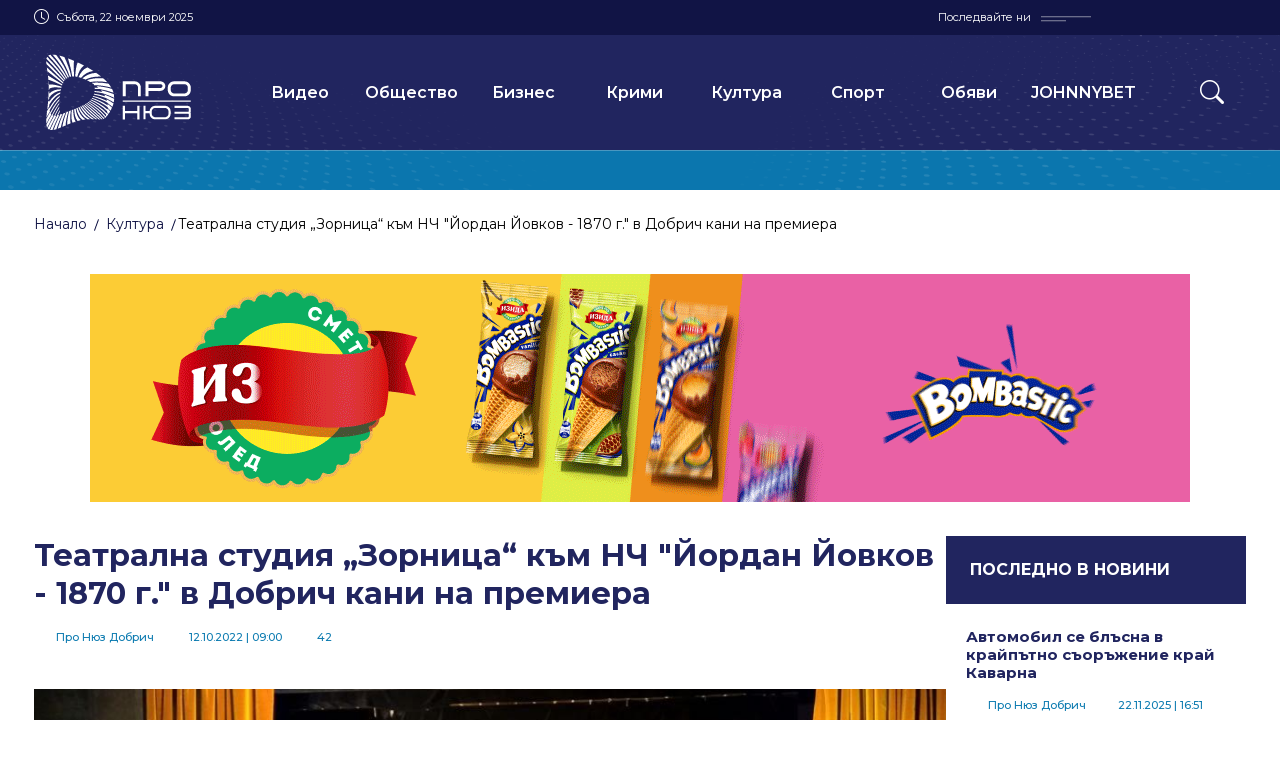

--- FILE ---
content_type: text/html; charset=utf-8
request_url: https://pronewsdobrich.bg/teatralna-studiya-%E2%80%9Ezornitsa%E2%80%9C-kam-nch-yordan-yovkov-1870-g-v-dobrich-kani-na-premiera-p219019
body_size: 16705
content:
<!DOCTYPE html>
<html class="no-js go_news p_detail shell_main">
<head>
	<meta charset="utf-8"/>
<meta http-equiv="X-UA-Compatible" content="IE=edge">
<meta name="viewport" content="width=device-width, initial-scale=1"/>

<meta property="og:locale" 		content="bg_BG" />
<meta property="og:type"        content="website" />

<link rel="apple-touch-icon" sizes="180x180" href="favicon/apple-touch-icon.png">
<link rel="icon" type="image/png" sizes="32x32" href="favicon/favicon-32x32.png">
<link rel="icon" type="image/png" sizes="16x16" href="favicon/favicon-16x16.png">
<link rel="manifest" href="favicon/site.webmanifest">
<link rel="mask-icon" href="favicon/safari-pinned-tab.svg" color="#16226d">
<meta name="msapplication-TileColor" content="#ffffff">
<meta name="theme-color" content="#ffffff">

<meta property="og:title" content="Театрална студия &bdquo;Зорница&ldquo; към НЧ &quot;Йордан Йовков - 1870 г.&quot; в Добрич кани на премиера - Про Нюз Добрич" />
<meta property="og:description" content="
На сцената на камерна зала „Зорница“ в НЧ „Йордан Йовков – 1870 г.“ ще бъде представена пиесата „За теб, приятелю“ по текст на драматурга Станислав Стратиев.



Премиерата ще бъде на 19 октомври (сряда) от 13 часа и от 14.30 часа.



Режисьор на най-новия спектакъл в репертоара на театрална студия ..." />
<meta property="og:image" content="https://pronewsdobrich.bg/i/2022/10/12/изображение-84-1002x620-1-ogimage.png" />

<script src="/js/modernizr.js"></script>
<link rel="preconnect" href="https://fonts.googleapis.com">
<link rel="preconnect" href="https://fonts.gstatic.com" crossorigin>
<link href="https://fonts.googleapis.com/css2?family=Montserrat:ital,wght@0,100;0,200;0,300;0,400;0,500;0,600;0,700;0,800;0,900;1,100;1,200;1,300;1,400;1,500;1,600;1,700;1,800;1,900&display=block" rel="stylesheet">

<link type="text/css" rel="stylesheet" href="/css_library.css?v=1762422997"/>
<link type="text/css" rel="stylesheet" href="/css_style.css?v=1762422997"/>


<script src="/js_jquery.js"></script>
<script src="/js_plugins_01.js"></script>
<script src="/js_plugins_02.js"></script>
<script src="/js_scripts.js"></script>
<script src="/js/_custom/fzl.nav.js"></script>
<script src="/js/_custom/fzl.nav.mobile.js"></script>

<title>Театрална студия &bdquo;Зорница&ldquo; към НЧ &quot;Йордан Йовков - 1870 г.&quot; в Добрич кани на премиера - Про Нюз Добрич</title>

<!-- Google tag (gtag.js) -->
<script async src="https://www.googletagmanager.com/gtag/js?id=UA-116204826-1"></script>
<script>
  window.dataLayer = window.dataLayer || [];
  function gtag(){dataLayer.push(arguments);}
  gtag('js', new Date());

  gtag('config', 'UA-116204826-1');
</script></head>
<body>
    <script data-cfasync="false" type="text/javascript" id="clever-core">
/* <![CDATA[ */
    (function (document, window) {
        var a, c = document.createElement("script"), f = window.frameElement;

        c.id = "CleverCoreLoader75587";
        c.src = "https://scripts.cleverwebserver.com/2409078cea99918b97733da93b18d5dc.js";

        c.async = !0;
        c.type = "text/javascript";
        c.setAttribute("data-target", window.name || (f && f.getAttribute("id")));
        c.setAttribute("data-callback", "put-your-callback-function-here");
        c.setAttribute("data-callback-url-click", "put-your-click-macro-here");
        c.setAttribute("data-callback-url-view", "put-your-view-macro-here");
        

        try {
            a = parent.document.getElementsByTagName("script")[0] || document.getElementsByTagName("script")[0];
        } catch (e) {
            a = !1;
        }

        a || (a = document.getElementsByTagName("head")[0] || document.getElementsByTagName("body")[0]);
        a.parentNode.insertBefore(c, a);
    })(document, window);
/* ]]> */
</script>      <div id="outer">
    <header id="containerHeader" class="ro">
  <div class="ro o_hdr_top"><div class="wrc">
    <div class="w_hdr_top">
      <div class="hdr_top_date">
        <i class="bi bi-clock"></i>
        <p class="date_lg">Събота, 22 ноември 2025</p>
        <p class="date_sm">22.11.2025</p>
      </div>
      <div class="hdr_top_soc">
        <span class="hdr_top_lbl">Последвайте ни</span>
        <ul class="hdr_bl_soc">
                    <li><a href="https://www.facebook.com/profile.php?id=100063484756207" target="_blank"><i class="icn_1x1"><svg version="1.1" 
    class="isvg_1x1" 
    xmlns="http://www.w3.org/2000/svg" 
    xmlns:xlink="http://www.w3.org/1999/xlink" 
    x="0px" y="0px"
	  viewBox="0 0 64 64" 
    style="enable-background:new 0 0 64 64;" 
    xml:space="preserve"
    preserveAspectRatio="xMinYMin meet">
<path id="facebook" class="isvg_1x1_st0" d="M37.906,12.313h9.844V0.5h-9.844c-7.599,0-13.781,6.182-13.781,13.781v5.906H16.25V32h7.875v31.5
	h11.813V32h9.844l1.969-11.813H35.938v-5.906C35.938,13.214,36.839,12.313,37.906,12.313z"/>
</svg>
</i></a></li>
                    <li><a href="https://www.instagram.com/prodobrich/" target="_blank"><i class="icn_1x1"><svg version="1.1" 
    class="isvg_1x1" 
    xmlns="http://www.w3.org/2000/svg" 
    xmlns:xlink="http://www.w3.org/1999/xlink" 
    x="0px" y="0px"
	  viewBox="0 0 64 64" 
    style="enable-background:new 0 0 64 64;" 
    xml:space="preserve"
    preserveAspectRatio="xMinYMin meet">
<path id="instagram" class="isvg_1x1_st0" d="M32.018,6.175c8.418,0,9.414,0.037,12.724,0.185c3.078,0.136,4.738,0.652,5.846,1.083
	c1.465,0.567,2.522,1.256,3.617,2.351c1.109,1.109,1.784,2.154,2.363,3.619c0.431,1.109,0.947,2.78,1.083,5.846
	c0.148,3.324,0.185,4.32,0.185,12.726s-0.037,9.414-0.185,12.726c-0.136,3.078-0.652,4.738-1.083,5.846
	c-0.567,1.465-1.254,2.522-2.351,3.617c-1.109,1.109-2.154,1.784-3.617,2.363c-1.109,0.431-2.782,0.947-5.846,1.083
	c-3.324,0.148-4.32,0.185-12.726,0.185s-9.414-0.037-12.726-0.185c-3.078-0.136-4.738-0.652-5.846-1.083
	c-1.465-0.567-2.522-1.254-3.619-2.351c-1.109-1.109-1.784-2.154-2.363-3.617c-0.431-1.109-0.947-2.782-1.083-5.846
	c-0.148-3.324-0.185-4.32-0.185-12.726s0.037-9.414,0.185-12.726c0.136-3.078,0.652-4.738,1.083-5.846
	c0.567-1.465,1.256-2.522,2.351-3.619c1.109-1.109,2.154-1.784,3.619-2.363c1.109-0.431,2.78-0.947,5.846-1.083
	c3.31-0.148,4.308-0.185,12.726-0.185L32.018,6.175z M32.018,0.502c-8.554,0-9.623,0.037-12.984,0.185
	c-3.347,0.148-5.649,0.689-7.642,1.465c-2.079,0.811-3.84,1.882-5.586,3.643c-1.76,1.749-2.832,3.507-3.643,5.574
	c-0.776,2.006-1.317,4.295-1.465,7.642c-0.148,3.373-0.185,4.442-0.185,12.996S0.55,41.63,0.698,44.991
	c0.148,3.347,0.689,5.649,1.465,7.642c0.813,2.079,1.882,3.84,3.643,5.586c1.747,1.747,3.507,2.832,5.574,3.631
	c2.006,0.776,4.295,1.317,7.642,1.465c3.359,0.148,4.43,0.185,12.984,0.185s9.625-0.037,12.984-0.185
	c3.347-0.148,5.649-0.689,7.642-1.465c2.068-0.799,3.828-1.882,5.574-3.631c1.747-1.749,2.832-3.507,3.631-5.574
	c0.776-2.006,1.317-4.295,1.465-7.642c0.148-3.359,0.185-4.43,0.185-12.984s-0.037-9.623-0.185-12.984
	c-0.148-3.347-0.689-5.649-1.465-7.642c-0.776-2.093-1.847-3.851-3.605-5.6c-1.747-1.747-3.507-2.832-5.574-3.631
	c-2.006-0.776-4.295-1.317-7.642-1.465C41.644,0.537,40.573,0.5,32.02,0.5l0,0L32.018,0.502z M32.018,15.823
	c-8.934,0-16.184,7.248-16.184,16.184s7.248,16.184,16.184,16.184s16.184-7.248,16.184-16.184
	C48.201,23.073,40.953,15.823,32.018,15.823z M32.018,42.504c-5.797,0-10.497-4.7-10.497-10.497s4.7-10.497,10.497-10.497
	s10.497,4.7,10.497,10.497S37.815,42.504,32.018,42.504z M52.618,15.183c0,2.087-1.691,3.779-3.779,3.779s-3.779-1.691-3.779-3.779
	s1.691-3.779,3.779-3.779S52.618,13.096,52.618,15.183z"/>
</svg>
</i></a></li>
                    <li><a href="https://www.youtube.com/channel/UC8P_gLhvGWpYibFwG3iQGYA" target="_blank"><i class="icn_1x1"><svg version="1.1" 
    class="isvg_1x1" 
    xmlns="http://www.w3.org/2000/svg" 
    xmlns:xlink="http://www.w3.org/1999/xlink" 
    x="0px" y="0px"
	  viewBox="0 0 64 64" 
    style="enable-background:new 0 0 64 64;" 
    xml:space="preserve"
    preserveAspectRatio="xMinYMin meet">
<path id="youtube" class="isvg_1x1_st0" d="M62.86,19.406c0,0-0.616-4.343-2.51-6.251c-2.4-2.51-5.081-2.522-6.312-2.67
	C45.228,9.846,32,9.846,32,9.846h-0.024c0,0-13.228,0-22.038,0.64c-1.23,0.148-3.912,0.159-6.312,2.67
	c-1.896,1.908-2.498,6.251-2.498,6.251S0.5,24.501,0.5,29.606v4.774c0,5.093,0.628,10.2,0.628,10.2s0.616,4.343,2.498,6.251
	c2.4,2.51,5.55,2.424,6.952,2.695C15.624,54.007,32,54.154,32,54.154s13.24-0.024,22.05-0.652c1.23-0.148,3.914-0.159,6.312-2.67
	c1.894-1.908,2.51-6.251,2.51-6.251s0.628-5.093,0.628-10.2v-4.774c-0.012-5.095-0.64-10.2-0.64-10.2V19.406z M25.479,40.176V22.469
	l17.018,8.885C42.497,31.354,25.48,40.176,25.479,40.176z"/>
</svg>
</i></a></li>
                    <li><a href="https://www.tiktok.com/@socialpronews" target="_blank"><i class="icn_1x1"><svg version="1.1" 
    class="isvg_1x1" 
    xmlns="http://www.w3.org/2000/svg" 
    xmlns:xlink="http://www.w3.org/1999/xlink" 
    x="0px" y="0px"
	  viewBox="0 0 64 64" 
    style="enable-background:new 0 0 64 64;" 
    xml:space="preserve"
    preserveAspectRatio="xMinYMin meet">
<path id="tiktok" class="isvg_1x1_st0" d="M51.264,13.128c-3.394-2.213-5.843-5.753-6.607-9.88c-0.165-0.892-0.256-1.809-0.256-2.748H33.57
	l-0.017,43.407c-0.182,4.861-4.183,8.762-9.087,8.762c-1.524,0-2.96-0.381-4.223-1.046c-2.898-1.525-4.881-4.563-4.881-8.058
	c0-5.02,4.085-9.105,9.105-9.105c0.937,0,1.836,0.155,2.686,0.421v-8.492v-2.566c-0.88-0.12-1.774-0.195-2.686-0.195
	c-10.993,0-19.936,8.943-19.936,19.936c0,6.745,3.37,12.713,8.511,16.322c3.238,2.273,7.177,3.613,11.425,3.613
	c10.993,0,19.936-8.943,19.936-19.936V21.554c4.248,3.049,9.452,4.846,15.069,4.846v-8.418v-2.413
	C56.445,15.568,53.627,14.669,51.264,13.128z"/>
</svg>
</i></a></li>
                  </ul>
      </div>
    </div>
  </div></div>
  
  <div id="outHeader" class="ro">
    <div class="wrc"><div id="wrpHeader">
      <div  class="hdr_bl_logo"><a href="/"><img src="/img/logo_pronews_white.svg" alt="logo pronews"></a></div>
      <nav class="hdr_bl_nav">
        <ol class="hdrn_ls">
                                    <li class="hdrn_cbl"><a href="/?go=news&p=list&categoryId=6" class="hdrn_cat"  target="_self">Видео</a></li>
                                                <li class="hdrn_cbl"><a href="/?go=news&p=list&categoryId=46&catID=society" class="hdrn_cat"  target="_self">Общество</a></li>
                                                <li class="hdrn_cbl"><a href="/?go=news&p=list&categoryId=47&catID=business" class="hdrn_cat"  target="_self">Бизнес</a></li>
                                                <li class="hdrn_cbl"><a href="/?go=news&p=list&categoryId=49&catID=crime" class="hdrn_cat"  target="_self">Крими</a></li>
                                                <li class="hdrn_cbl"><a href="/?go=news&p=list&categoryId=52&catID=art" class="hdrn_cat"  target="_self">Култура</a></li>
                                                <li class="hdrn_cbl"><a href="/?go=news&p=list&categoryId=51&catID=sport" class="hdrn_cat"  target="_self">Спорт</a></li>
                                                <li class="hdrn_cbl"><a href="/?go=news&p=list&categoryId=1348&catID=obiavi" class="hdrn_cat"  target="_self">Обяви</a></li>
                                                <li class="hdrn_cbl"><a href="https://bg.johnnybet.com/" class="hdrn_cat"  target="_blank">JOHNNYBET</a></li>
                        
        </ol>
      </nav>
            <div class="hdr_bl_srch">
        <button  class="hdr_btn_tog_srch"><i class="bi bi-search"></i></button>
      </div>
            <div id="wrpBtnTogNav"><div>
			  <button id="btnTogNav"><span>toggle menu</span></button>
		  </div></div>
    </div></div>
    
      </div>
</header>
<script>

$(document).ready(function(){
			
  var outHeader =  $('#outHeader');
  var newsTicker =  $('#newsTicker');

  newsTicker.breakingNews({
    height: 30,
    scrollSpeed: 1
  });		
  
  if(newsTicker.data('news-type') == 'hot') {
    outHeader.addClass('hot_ticker');
  }

  
});

</script>    <div id="container">
      
<div class="out_breadcrumb"><div class="wrc">
  <div class="wrp_breadcrumb">
    <ol class="breadcrumb_list">
      <!-- <li><a href="?"><i class="icon icon-home"></i></a></li> -->
            <li><a href="/">Начало</a></li>                   <li><a href="/?go=news&p=list&categoryId=52">Култура</a></li>
                                    <li>Театрална студия „Зорница“ към НЧ "Йордан Йовков - 1870 г." в Добрич кани на премиера</li>
                </ol><!-- /.breadcrumb -->	 
  </div>
  </div></div><!-- /.row_out -->





                  
<div class="ob_02 p_tb_1" ><div class="wrc overflow-hidden">
  <div class="wb_02">
  <div class="bnnr_img_1100x228"><div><a href="https://izida.bg/" target="_blank"><img src="/?h=bannerfile&bannerfileId=190"  /></a></div></div>
  </div>
</div></div>

<div class="ro p_t_2 p_b_0"><div class="wrc">
  <div class="ndtl_01">
  <div class="gc3x1">
    <section class="gc3x1_3">

            

      <div class="gc3x1_3_1">
        <main class="wt05">
          <div class="t05_hdr">
            <h1 class="cap">Театрална студия „Зорница“ към НЧ "Йордан Йовков - 1870 г." в Добрич кани на премиера</h1>
                        <div class="t05_meta"><div class="post_meta_bl">
  <dl class="post_meta"><dt><i class="icn_1x1"><svg version="1.1" 
	 class="isvg_1x1" 
	 xmlns="http://www.w3.org/2000/svg" 
	 xmlns:xlink="http://www.w3.org/1999/xlink" 
	 x="0px" y="0px"
	 viewBox="0 0 64 64" 
	 style="enable-background:new 0 0 64 64;" 
	 xml:space="preserve"
	 preserveAspectRatio="xMinYMin meet">
<path id="person_01" class="isvg_1x1_st0" d="M32.001,63.5c-2.231,0.008-4.335-1.043-5.667-2.834l-4.395-5.86
	c-0.509-0.675-1.305-1.074-2.151-1.075h-4.395c-7.715,0-11.964-4.252-11.964-11.967V12.461C3.432,4.749,7.68,0.5,15.396,0.5h33.211
	c7.715,0,11.964,4.249,11.964,11.964v29.302c0,7.715-4.249,11.967-11.964,11.967h-4.395c-0.846,0.001-1.642,0.4-2.15,1.075
	l-4.395,5.86C36.333,62.458,34.231,63.508,32.001,63.5L32.001,63.5z M15.396,4.895c-5.307,0-7.569,2.262-7.569,7.569v29.302
	c0,5.307,2.262,7.572,7.569,7.572h4.395c2.228,0.006,4.324,1.053,5.667,2.831l4.395,5.86c0.524,0.648,1.313,1.024,2.146,1.024
	c0.833,0,1.623-0.376,2.146-1.024l4.395-5.86c1.343-1.778,3.44-2.825,5.667-2.831h4.395c5.307,0,7.569-2.265,7.569-7.572V12.464
	c0-5.307-2.262-7.569-7.569-7.569H15.396z M32.001,25.407c-2.963,0-5.634-1.785-6.768-4.522c-1.133-2.738-0.507-5.888,1.588-7.984
	c2.095-2.095,5.246-2.721,7.984-1.588c2.737,1.134,4.522,3.805,4.522,6.768C39.327,22.127,36.047,25.407,32.001,25.407
	L32.001,25.407z M32.001,15.151c-1.185,0-2.254,0.714-2.707,1.809c-0.454,1.094-0.203,2.355,0.635,3.193
	c0.838,0.839,2.098,1.089,3.193,0.635c1.095-0.453,1.809-1.522,1.809-2.707C34.932,16.463,33.62,15.151,32.001,15.151L32.001,15.151
	z M37.844,44.453H26.141c-1.791,0.171-3.566-0.464-4.842-1.733c-1.275-1.27-1.919-3.041-1.757-4.833
	c-0.149-2.572,0.807-5.085,2.626-6.909c1.82-1.824,4.331-2.784,6.903-2.641h5.86c2.571-0.141,5.08,0.82,6.898,2.644
	c1.819,1.823,2.773,4.335,2.625,6.906c0.163,1.794-0.483,3.568-1.761,4.838C41.416,43.995,39.637,44.629,37.844,44.453
	L37.844,44.453z M29.053,32.733c-1.405-0.15-2.803,0.346-3.799,1.348c-0.997,1.002-1.485,2.402-1.328,3.807
	c0,1.685,0.496,2.171,2.204,2.171h11.721c1.708,0,2.2-0.486,2.2-2.171c0.157-1.403-0.331-2.801-1.326-3.803
	c-0.994-1.002-2.389-1.499-3.794-1.351H29.053z M29.053,32.733"/>
</svg>
</i></dt><dd>Про Нюз Добрич</dd></dl>
  <dl class="post_meta"><dt><i class="icn_1x1"><svg version="1.1" 
	 class="isvg_1x1" 
	 xmlns="http://www.w3.org/2000/svg" 
	 xmlns:xlink="http://www.w3.org/1999/xlink" 
	 x="0px" y="0px"
	 viewBox="0 0 64 64" 
	 style="enable-background:new 0 0 64 64;" 
	 xml:space="preserve"
	 preserveAspectRatio="xMinYMin meet">
<path id="calendar_01" class="isvg_1x1_st0" d="M56.117,5.422h-2.953V0.5h-4.922v4.922H15.758V0.5h-4.922v4.922H7.883
	c-4.071,0-7.383,3.312-7.383,7.383v43.313c0,4.071,3.312,7.383,7.383,7.383h48.234c4.071,0,7.383-3.312,7.383-7.383V12.805
	C63.5,8.734,60.188,5.422,56.117,5.422z M7.883,10.344h2.953v4.922h4.922v-4.922h32.484v4.922h4.922v-4.922h2.953
	c1.357,0,2.461,1.104,2.461,2.461v5.906H5.422v-5.906C5.422,11.448,6.526,10.344,7.883,10.344z M56.117,58.578H7.883
	c-1.357,0-2.461-1.104-2.461-2.461V23.633h53.156v32.484C58.578,57.474,57.474,58.578,56.117,58.578z M9.852,28.801h4.922v4.922
	H9.852V28.801z M19.695,28.801h4.922v4.922h-4.922V28.801z M29.539,28.801h4.922v4.922h-4.922V28.801z M39.383,28.801h4.922v4.922
	h-4.922V28.801z M49.227,28.801h4.922v4.922h-4.922V28.801z M9.852,38.645h4.922v4.922H9.852V38.645z M19.695,38.645h4.922v4.922
	h-4.922V38.645z M29.539,38.645h4.922v4.922h-4.922V38.645z M39.383,38.645h4.922v4.922h-4.922V38.645z M9.852,48.488h4.922v4.922
	H9.852V48.488z M19.695,48.488h4.922v4.922h-4.922V48.488z M29.539,48.488h4.922v4.922h-4.922V48.488z M39.383,48.488h4.922v4.922
	h-4.922V48.488z M49.227,38.645h4.922v4.922h-4.922V38.645z"/>
</svg>
</i></dt><dd>12.10.2022  <span class="hour">|  09:00</span></dd></dl>
  <dl class="post_meta"><dt><i class="icn_1x1"><svg version="1.1" 
	 class="isvg_1x1" 
	 xmlns="http://www.w3.org/2000/svg" 
	 xmlns:xlink="http://www.w3.org/1999/xlink" 
	 x="0px" y="0px"
	 viewBox="0 0 64 64" 
	 style="enable-background:new 0 0 64 64;" 
	 xml:space="preserve"
	 preserveAspectRatio="xMinYMin meet">
  <path id="eye_01" class="isvg_1x1_st0" d="M32,52.077c-17.127,0-30.538-18.082-31.1-18.852c-0.533-0.73-0.533-1.721,0-2.451
	  C1.462,30.005,14.873,11.923,32,11.923s30.537,18.082,31.1,18.852c0.534,0.73,0.534,1.721,0,2.451
	  C62.537,33.995,49.127,52.077,32,52.077z M5.223,31.999C8.457,35.922,19.384,47.923,32,47.923c12.643,0,23.547-11.995,26.777-15.922
	  C55.541,28.076,44.615,16.077,32,16.077C19.357,16.077,8.453,28.072,5.223,31.999z M32,44.462c-6.871,0-12.462-5.59-12.462-12.462
	  S25.129,19.538,32,19.538S44.461,25.129,44.461,32S38.871,44.462,32,44.462z M32,23.692c-4.581,0-8.308,3.727-8.308,8.308
	  s3.727,8.308,8.308,8.308s8.308-3.727,8.308-8.308S36.581,23.692,32,23.692z"/>
</svg>
</i></dt><dd>42</dd></dl>
  </div></div>
          </div><!-- /.t05_hdr -->
          
                    <figure class="t05_img"><img src=".//i/2022/10/12/изображение-84-1002x620-1.png" alt=""/></figure><!-- /.t05_hdr -->
                    
                    
          <div class="t05_body"><div class="post_txt">

            
<p>На сцената на камерна зала „Зорница“ в НЧ „Йордан Йовков – 1870 г.“ ще бъде представена пиесата „За теб, приятелю“ по текст на драматурга Станислав Стратиев.</p>

<p>Премиерата ще бъде на 19 октомври (сряда) от 13 часа и от 14.30 часа.</p>

<p>Режисьор на най-новия спектакъл в репертоара на театрална студия „Зорница“ е нейният ръководител Ема Георгиева.</p>

<p>Повече от 20 години тя води Театрална студия „Зорница“ към НЧ „Йордан Йовков – 1870 г.“ в Добрич. Известната и любима на поколения добричлии драматична актриса „наследява“ студията от предишния й ръководител – културният деятел Минчо Дамянов, който е основател на детския театър при читалището. Тогава театралната ученическа студия е носела името на поетесата и преводачка Леда Милева.</p>

<p>Ема Георгиева е поставила над 50 спектакъла за 20 години. Много деца са минали през школата, над 10 са станали студентите в НАТФИЗ и Театрален Колеж “Любен Гройс”.</p>
            
                      
          </div></div><!-- /.t17_body -->
          
          
          
          
          
        </main>
      </div>
      <div class="gc3x1_3_1"></div>
    </section>

    <div class="gc3x1_1">
      <div class="gc3x1_1_1 ndtl_01_tnews"><section class="wt09">
        <div class="t09_hdr"><h3 class="hdng_04"><a href="/?go=news">ПОСЛЕДНО В НОВИНИ</a></h3></div>
        <ol class="t09_body">
                    <li class="t09_bl"><a href="/avtomobil-se-blasna-v-kraypatno-saorazhenie-kray-kavarna-p662624">
            <h3 class="hdng_02">Автомобил се блъсна в крайпътно съоръжение край Каварна</h3>
            <div class="t09_meta"><div class="post_meta_bl">
  <dl class="post_meta"><dt><i class="icn_1x1"><svg version="1.1" 
	 class="isvg_1x1" 
	 xmlns="http://www.w3.org/2000/svg" 
	 xmlns:xlink="http://www.w3.org/1999/xlink" 
	 x="0px" y="0px"
	 viewBox="0 0 64 64" 
	 style="enable-background:new 0 0 64 64;" 
	 xml:space="preserve"
	 preserveAspectRatio="xMinYMin meet">
<path id="person_01" class="isvg_1x1_st0" d="M32.001,63.5c-2.231,0.008-4.335-1.043-5.667-2.834l-4.395-5.86
	c-0.509-0.675-1.305-1.074-2.151-1.075h-4.395c-7.715,0-11.964-4.252-11.964-11.967V12.461C3.432,4.749,7.68,0.5,15.396,0.5h33.211
	c7.715,0,11.964,4.249,11.964,11.964v29.302c0,7.715-4.249,11.967-11.964,11.967h-4.395c-0.846,0.001-1.642,0.4-2.15,1.075
	l-4.395,5.86C36.333,62.458,34.231,63.508,32.001,63.5L32.001,63.5z M15.396,4.895c-5.307,0-7.569,2.262-7.569,7.569v29.302
	c0,5.307,2.262,7.572,7.569,7.572h4.395c2.228,0.006,4.324,1.053,5.667,2.831l4.395,5.86c0.524,0.648,1.313,1.024,2.146,1.024
	c0.833,0,1.623-0.376,2.146-1.024l4.395-5.86c1.343-1.778,3.44-2.825,5.667-2.831h4.395c5.307,0,7.569-2.265,7.569-7.572V12.464
	c0-5.307-2.262-7.569-7.569-7.569H15.396z M32.001,25.407c-2.963,0-5.634-1.785-6.768-4.522c-1.133-2.738-0.507-5.888,1.588-7.984
	c2.095-2.095,5.246-2.721,7.984-1.588c2.737,1.134,4.522,3.805,4.522,6.768C39.327,22.127,36.047,25.407,32.001,25.407
	L32.001,25.407z M32.001,15.151c-1.185,0-2.254,0.714-2.707,1.809c-0.454,1.094-0.203,2.355,0.635,3.193
	c0.838,0.839,2.098,1.089,3.193,0.635c1.095-0.453,1.809-1.522,1.809-2.707C34.932,16.463,33.62,15.151,32.001,15.151L32.001,15.151
	z M37.844,44.453H26.141c-1.791,0.171-3.566-0.464-4.842-1.733c-1.275-1.27-1.919-3.041-1.757-4.833
	c-0.149-2.572,0.807-5.085,2.626-6.909c1.82-1.824,4.331-2.784,6.903-2.641h5.86c2.571-0.141,5.08,0.82,6.898,2.644
	c1.819,1.823,2.773,4.335,2.625,6.906c0.163,1.794-0.483,3.568-1.761,4.838C41.416,43.995,39.637,44.629,37.844,44.453
	L37.844,44.453z M29.053,32.733c-1.405-0.15-2.803,0.346-3.799,1.348c-0.997,1.002-1.485,2.402-1.328,3.807
	c0,1.685,0.496,2.171,2.204,2.171h11.721c1.708,0,2.2-0.486,2.2-2.171c0.157-1.403-0.331-2.801-1.326-3.803
	c-0.994-1.002-2.389-1.499-3.794-1.351H29.053z M29.053,32.733"/>
</svg>
</i></dt><dd>Про Нюз Добрич</dd></dl>
  <dl class="post_meta"><dt><i class="icn_1x1"><svg version="1.1" 
	 class="isvg_1x1" 
	 xmlns="http://www.w3.org/2000/svg" 
	 xmlns:xlink="http://www.w3.org/1999/xlink" 
	 x="0px" y="0px"
	 viewBox="0 0 64 64" 
	 style="enable-background:new 0 0 64 64;" 
	 xml:space="preserve"
	 preserveAspectRatio="xMinYMin meet">
<path id="calendar_01" class="isvg_1x1_st0" d="M56.117,5.422h-2.953V0.5h-4.922v4.922H15.758V0.5h-4.922v4.922H7.883
	c-4.071,0-7.383,3.312-7.383,7.383v43.313c0,4.071,3.312,7.383,7.383,7.383h48.234c4.071,0,7.383-3.312,7.383-7.383V12.805
	C63.5,8.734,60.188,5.422,56.117,5.422z M7.883,10.344h2.953v4.922h4.922v-4.922h32.484v4.922h4.922v-4.922h2.953
	c1.357,0,2.461,1.104,2.461,2.461v5.906H5.422v-5.906C5.422,11.448,6.526,10.344,7.883,10.344z M56.117,58.578H7.883
	c-1.357,0-2.461-1.104-2.461-2.461V23.633h53.156v32.484C58.578,57.474,57.474,58.578,56.117,58.578z M9.852,28.801h4.922v4.922
	H9.852V28.801z M19.695,28.801h4.922v4.922h-4.922V28.801z M29.539,28.801h4.922v4.922h-4.922V28.801z M39.383,28.801h4.922v4.922
	h-4.922V28.801z M49.227,28.801h4.922v4.922h-4.922V28.801z M9.852,38.645h4.922v4.922H9.852V38.645z M19.695,38.645h4.922v4.922
	h-4.922V38.645z M29.539,38.645h4.922v4.922h-4.922V38.645z M39.383,38.645h4.922v4.922h-4.922V38.645z M9.852,48.488h4.922v4.922
	H9.852V48.488z M19.695,48.488h4.922v4.922h-4.922V48.488z M29.539,48.488h4.922v4.922h-4.922V48.488z M39.383,48.488h4.922v4.922
	h-4.922V48.488z M49.227,38.645h4.922v4.922h-4.922V38.645z"/>
</svg>
</i></dt><dd>22.11.2025  <span class="hour">|  16:51</span></dd></dl>
  <dl class="post_meta"><dt><i class="icn_1x1"><svg version="1.1" 
	 class="isvg_1x1" 
	 xmlns="http://www.w3.org/2000/svg" 
	 xmlns:xlink="http://www.w3.org/1999/xlink" 
	 x="0px" y="0px"
	 viewBox="0 0 64 64" 
	 style="enable-background:new 0 0 64 64;" 
	 xml:space="preserve"
	 preserveAspectRatio="xMinYMin meet">
  <path id="eye_01" class="isvg_1x1_st0" d="M32,52.077c-17.127,0-30.538-18.082-31.1-18.852c-0.533-0.73-0.533-1.721,0-2.451
	  C1.462,30.005,14.873,11.923,32,11.923s30.537,18.082,31.1,18.852c0.534,0.73,0.534,1.721,0,2.451
	  C62.537,33.995,49.127,52.077,32,52.077z M5.223,31.999C8.457,35.922,19.384,47.923,32,47.923c12.643,0,23.547-11.995,26.777-15.922
	  C55.541,28.076,44.615,16.077,32,16.077C19.357,16.077,8.453,28.072,5.223,31.999z M32,44.462c-6.871,0-12.462-5.59-12.462-12.462
	  S25.129,19.538,32,19.538S44.461,25.129,44.461,32S38.871,44.462,32,44.462z M32,23.692c-4.581,0-8.308,3.727-8.308,8.308
	  s3.727,8.308,8.308,8.308s8.308-3.727,8.308-8.308S36.581,23.692,32,23.692z"/>
</svg>
</i></dt><dd>174</dd></dl>
  </div></div>
          </a></li>
                    <li class="t09_bl"><a href="/dots-d-r-hristo-stoyanov-ot-dzi-–-gen-toshevo-balgarska-pshenitsa-e-s-dobivi-ot-800-do-1000-kgdka-p662615">
            <h3 class="hdng_02">Доц. д-р Христо Стоянов от ДЗИ – Ген. Тошево: българска пшеница е с добиви от 800 до 1000 кг/дка</h3>
            <div class="t09_meta"><div class="post_meta_bl">
  <dl class="post_meta"><dt><i class="icn_1x1"><svg version="1.1" 
	 class="isvg_1x1" 
	 xmlns="http://www.w3.org/2000/svg" 
	 xmlns:xlink="http://www.w3.org/1999/xlink" 
	 x="0px" y="0px"
	 viewBox="0 0 64 64" 
	 style="enable-background:new 0 0 64 64;" 
	 xml:space="preserve"
	 preserveAspectRatio="xMinYMin meet">
<path id="person_01" class="isvg_1x1_st0" d="M32.001,63.5c-2.231,0.008-4.335-1.043-5.667-2.834l-4.395-5.86
	c-0.509-0.675-1.305-1.074-2.151-1.075h-4.395c-7.715,0-11.964-4.252-11.964-11.967V12.461C3.432,4.749,7.68,0.5,15.396,0.5h33.211
	c7.715,0,11.964,4.249,11.964,11.964v29.302c0,7.715-4.249,11.967-11.964,11.967h-4.395c-0.846,0.001-1.642,0.4-2.15,1.075
	l-4.395,5.86C36.333,62.458,34.231,63.508,32.001,63.5L32.001,63.5z M15.396,4.895c-5.307,0-7.569,2.262-7.569,7.569v29.302
	c0,5.307,2.262,7.572,7.569,7.572h4.395c2.228,0.006,4.324,1.053,5.667,2.831l4.395,5.86c0.524,0.648,1.313,1.024,2.146,1.024
	c0.833,0,1.623-0.376,2.146-1.024l4.395-5.86c1.343-1.778,3.44-2.825,5.667-2.831h4.395c5.307,0,7.569-2.265,7.569-7.572V12.464
	c0-5.307-2.262-7.569-7.569-7.569H15.396z M32.001,25.407c-2.963,0-5.634-1.785-6.768-4.522c-1.133-2.738-0.507-5.888,1.588-7.984
	c2.095-2.095,5.246-2.721,7.984-1.588c2.737,1.134,4.522,3.805,4.522,6.768C39.327,22.127,36.047,25.407,32.001,25.407
	L32.001,25.407z M32.001,15.151c-1.185,0-2.254,0.714-2.707,1.809c-0.454,1.094-0.203,2.355,0.635,3.193
	c0.838,0.839,2.098,1.089,3.193,0.635c1.095-0.453,1.809-1.522,1.809-2.707C34.932,16.463,33.62,15.151,32.001,15.151L32.001,15.151
	z M37.844,44.453H26.141c-1.791,0.171-3.566-0.464-4.842-1.733c-1.275-1.27-1.919-3.041-1.757-4.833
	c-0.149-2.572,0.807-5.085,2.626-6.909c1.82-1.824,4.331-2.784,6.903-2.641h5.86c2.571-0.141,5.08,0.82,6.898,2.644
	c1.819,1.823,2.773,4.335,2.625,6.906c0.163,1.794-0.483,3.568-1.761,4.838C41.416,43.995,39.637,44.629,37.844,44.453
	L37.844,44.453z M29.053,32.733c-1.405-0.15-2.803,0.346-3.799,1.348c-0.997,1.002-1.485,2.402-1.328,3.807
	c0,1.685,0.496,2.171,2.204,2.171h11.721c1.708,0,2.2-0.486,2.2-2.171c0.157-1.403-0.331-2.801-1.326-3.803
	c-0.994-1.002-2.389-1.499-3.794-1.351H29.053z M29.053,32.733"/>
</svg>
</i></dt><dd>Про Нюз Добрич</dd></dl>
  <dl class="post_meta"><dt><i class="icn_1x1"><svg version="1.1" 
	 class="isvg_1x1" 
	 xmlns="http://www.w3.org/2000/svg" 
	 xmlns:xlink="http://www.w3.org/1999/xlink" 
	 x="0px" y="0px"
	 viewBox="0 0 64 64" 
	 style="enable-background:new 0 0 64 64;" 
	 xml:space="preserve"
	 preserveAspectRatio="xMinYMin meet">
<path id="calendar_01" class="isvg_1x1_st0" d="M56.117,5.422h-2.953V0.5h-4.922v4.922H15.758V0.5h-4.922v4.922H7.883
	c-4.071,0-7.383,3.312-7.383,7.383v43.313c0,4.071,3.312,7.383,7.383,7.383h48.234c4.071,0,7.383-3.312,7.383-7.383V12.805
	C63.5,8.734,60.188,5.422,56.117,5.422z M7.883,10.344h2.953v4.922h4.922v-4.922h32.484v4.922h4.922v-4.922h2.953
	c1.357,0,2.461,1.104,2.461,2.461v5.906H5.422v-5.906C5.422,11.448,6.526,10.344,7.883,10.344z M56.117,58.578H7.883
	c-1.357,0-2.461-1.104-2.461-2.461V23.633h53.156v32.484C58.578,57.474,57.474,58.578,56.117,58.578z M9.852,28.801h4.922v4.922
	H9.852V28.801z M19.695,28.801h4.922v4.922h-4.922V28.801z M29.539,28.801h4.922v4.922h-4.922V28.801z M39.383,28.801h4.922v4.922
	h-4.922V28.801z M49.227,28.801h4.922v4.922h-4.922V28.801z M9.852,38.645h4.922v4.922H9.852V38.645z M19.695,38.645h4.922v4.922
	h-4.922V38.645z M29.539,38.645h4.922v4.922h-4.922V38.645z M39.383,38.645h4.922v4.922h-4.922V38.645z M9.852,48.488h4.922v4.922
	H9.852V48.488z M19.695,48.488h4.922v4.922h-4.922V48.488z M29.539,48.488h4.922v4.922h-4.922V48.488z M39.383,48.488h4.922v4.922
	h-4.922V48.488z M49.227,38.645h4.922v4.922h-4.922V38.645z"/>
</svg>
</i></dt><dd>22.11.2025  <span class="hour">|  16:05</span></dd></dl>
  <dl class="post_meta"><dt><i class="icn_1x1"><svg version="1.1" 
	 class="isvg_1x1" 
	 xmlns="http://www.w3.org/2000/svg" 
	 xmlns:xlink="http://www.w3.org/1999/xlink" 
	 x="0px" y="0px"
	 viewBox="0 0 64 64" 
	 style="enable-background:new 0 0 64 64;" 
	 xml:space="preserve"
	 preserveAspectRatio="xMinYMin meet">
  <path id="eye_01" class="isvg_1x1_st0" d="M32,52.077c-17.127,0-30.538-18.082-31.1-18.852c-0.533-0.73-0.533-1.721,0-2.451
	  C1.462,30.005,14.873,11.923,32,11.923s30.537,18.082,31.1,18.852c0.534,0.73,0.534,1.721,0,2.451
	  C62.537,33.995,49.127,52.077,32,52.077z M5.223,31.999C8.457,35.922,19.384,47.923,32,47.923c12.643,0,23.547-11.995,26.777-15.922
	  C55.541,28.076,44.615,16.077,32,16.077C19.357,16.077,8.453,28.072,5.223,31.999z M32,44.462c-6.871,0-12.462-5.59-12.462-12.462
	  S25.129,19.538,32,19.538S44.461,25.129,44.461,32S38.871,44.462,32,44.462z M32,23.692c-4.581,0-8.308,3.727-8.308,8.308
	  s3.727,8.308,8.308,8.308s8.308-3.727,8.308-8.308S36.581,23.692,32,23.692z"/>
</svg>
</i></dt><dd>100</dd></dl>
  </div></div>
          </a></li>
                    <li class="t09_bl"><a href="/zapochva-traditsionnata-blagotvoritelna-kampaniya-„spodelen-hlyab“-v-dobrich-p662610">
            <h3 class="hdng_02">Започва традиционната благотворителна кампания „Споделен хляб“ в Добрич</h3>
            <div class="t09_meta"><div class="post_meta_bl">
  <dl class="post_meta"><dt><i class="icn_1x1"><svg version="1.1" 
	 class="isvg_1x1" 
	 xmlns="http://www.w3.org/2000/svg" 
	 xmlns:xlink="http://www.w3.org/1999/xlink" 
	 x="0px" y="0px"
	 viewBox="0 0 64 64" 
	 style="enable-background:new 0 0 64 64;" 
	 xml:space="preserve"
	 preserveAspectRatio="xMinYMin meet">
<path id="person_01" class="isvg_1x1_st0" d="M32.001,63.5c-2.231,0.008-4.335-1.043-5.667-2.834l-4.395-5.86
	c-0.509-0.675-1.305-1.074-2.151-1.075h-4.395c-7.715,0-11.964-4.252-11.964-11.967V12.461C3.432,4.749,7.68,0.5,15.396,0.5h33.211
	c7.715,0,11.964,4.249,11.964,11.964v29.302c0,7.715-4.249,11.967-11.964,11.967h-4.395c-0.846,0.001-1.642,0.4-2.15,1.075
	l-4.395,5.86C36.333,62.458,34.231,63.508,32.001,63.5L32.001,63.5z M15.396,4.895c-5.307,0-7.569,2.262-7.569,7.569v29.302
	c0,5.307,2.262,7.572,7.569,7.572h4.395c2.228,0.006,4.324,1.053,5.667,2.831l4.395,5.86c0.524,0.648,1.313,1.024,2.146,1.024
	c0.833,0,1.623-0.376,2.146-1.024l4.395-5.86c1.343-1.778,3.44-2.825,5.667-2.831h4.395c5.307,0,7.569-2.265,7.569-7.572V12.464
	c0-5.307-2.262-7.569-7.569-7.569H15.396z M32.001,25.407c-2.963,0-5.634-1.785-6.768-4.522c-1.133-2.738-0.507-5.888,1.588-7.984
	c2.095-2.095,5.246-2.721,7.984-1.588c2.737,1.134,4.522,3.805,4.522,6.768C39.327,22.127,36.047,25.407,32.001,25.407
	L32.001,25.407z M32.001,15.151c-1.185,0-2.254,0.714-2.707,1.809c-0.454,1.094-0.203,2.355,0.635,3.193
	c0.838,0.839,2.098,1.089,3.193,0.635c1.095-0.453,1.809-1.522,1.809-2.707C34.932,16.463,33.62,15.151,32.001,15.151L32.001,15.151
	z M37.844,44.453H26.141c-1.791,0.171-3.566-0.464-4.842-1.733c-1.275-1.27-1.919-3.041-1.757-4.833
	c-0.149-2.572,0.807-5.085,2.626-6.909c1.82-1.824,4.331-2.784,6.903-2.641h5.86c2.571-0.141,5.08,0.82,6.898,2.644
	c1.819,1.823,2.773,4.335,2.625,6.906c0.163,1.794-0.483,3.568-1.761,4.838C41.416,43.995,39.637,44.629,37.844,44.453
	L37.844,44.453z M29.053,32.733c-1.405-0.15-2.803,0.346-3.799,1.348c-0.997,1.002-1.485,2.402-1.328,3.807
	c0,1.685,0.496,2.171,2.204,2.171h11.721c1.708,0,2.2-0.486,2.2-2.171c0.157-1.403-0.331-2.801-1.326-3.803
	c-0.994-1.002-2.389-1.499-3.794-1.351H29.053z M29.053,32.733"/>
</svg>
</i></dt><dd>Про Нюз Добрич</dd></dl>
  <dl class="post_meta"><dt><i class="icn_1x1"><svg version="1.1" 
	 class="isvg_1x1" 
	 xmlns="http://www.w3.org/2000/svg" 
	 xmlns:xlink="http://www.w3.org/1999/xlink" 
	 x="0px" y="0px"
	 viewBox="0 0 64 64" 
	 style="enable-background:new 0 0 64 64;" 
	 xml:space="preserve"
	 preserveAspectRatio="xMinYMin meet">
<path id="calendar_01" class="isvg_1x1_st0" d="M56.117,5.422h-2.953V0.5h-4.922v4.922H15.758V0.5h-4.922v4.922H7.883
	c-4.071,0-7.383,3.312-7.383,7.383v43.313c0,4.071,3.312,7.383,7.383,7.383h48.234c4.071,0,7.383-3.312,7.383-7.383V12.805
	C63.5,8.734,60.188,5.422,56.117,5.422z M7.883,10.344h2.953v4.922h4.922v-4.922h32.484v4.922h4.922v-4.922h2.953
	c1.357,0,2.461,1.104,2.461,2.461v5.906H5.422v-5.906C5.422,11.448,6.526,10.344,7.883,10.344z M56.117,58.578H7.883
	c-1.357,0-2.461-1.104-2.461-2.461V23.633h53.156v32.484C58.578,57.474,57.474,58.578,56.117,58.578z M9.852,28.801h4.922v4.922
	H9.852V28.801z M19.695,28.801h4.922v4.922h-4.922V28.801z M29.539,28.801h4.922v4.922h-4.922V28.801z M39.383,28.801h4.922v4.922
	h-4.922V28.801z M49.227,28.801h4.922v4.922h-4.922V28.801z M9.852,38.645h4.922v4.922H9.852V38.645z M19.695,38.645h4.922v4.922
	h-4.922V38.645z M29.539,38.645h4.922v4.922h-4.922V38.645z M39.383,38.645h4.922v4.922h-4.922V38.645z M9.852,48.488h4.922v4.922
	H9.852V48.488z M19.695,48.488h4.922v4.922h-4.922V48.488z M29.539,48.488h4.922v4.922h-4.922V48.488z M39.383,48.488h4.922v4.922
	h-4.922V48.488z M49.227,38.645h4.922v4.922h-4.922V38.645z"/>
</svg>
</i></dt><dd>22.11.2025  <span class="hour">|  15:39</span></dd></dl>
  <dl class="post_meta"><dt><i class="icn_1x1"><svg version="1.1" 
	 class="isvg_1x1" 
	 xmlns="http://www.w3.org/2000/svg" 
	 xmlns:xlink="http://www.w3.org/1999/xlink" 
	 x="0px" y="0px"
	 viewBox="0 0 64 64" 
	 style="enable-background:new 0 0 64 64;" 
	 xml:space="preserve"
	 preserveAspectRatio="xMinYMin meet">
  <path id="eye_01" class="isvg_1x1_st0" d="M32,52.077c-17.127,0-30.538-18.082-31.1-18.852c-0.533-0.73-0.533-1.721,0-2.451
	  C1.462,30.005,14.873,11.923,32,11.923s30.537,18.082,31.1,18.852c0.534,0.73,0.534,1.721,0,2.451
	  C62.537,33.995,49.127,52.077,32,52.077z M5.223,31.999C8.457,35.922,19.384,47.923,32,47.923c12.643,0,23.547-11.995,26.777-15.922
	  C55.541,28.076,44.615,16.077,32,16.077C19.357,16.077,8.453,28.072,5.223,31.999z M32,44.462c-6.871,0-12.462-5.59-12.462-12.462
	  S25.129,19.538,32,19.538S44.461,25.129,44.461,32S38.871,44.462,32,44.462z M32,23.692c-4.581,0-8.308,3.727-8.308,8.308
	  s3.727,8.308,8.308,8.308s8.308-3.727,8.308-8.308S36.581,23.692,32,23.692z"/>
</svg>
</i></dt><dd>75</dd></dl>
  </div></div>
          </a></li>
                    <li class="t09_bl"><a href="/malkite-handbalisti-na-„dobrudzha“-s-tri-pobedi-v-turnir-za-12-godishni-p662623">
            <h3 class="hdng_02">Малките хандбалисти на „Добруджа“ с три победи в турнир за 12-годишни</h3>
            <div class="t09_meta"><div class="post_meta_bl">
  <dl class="post_meta"><dt><i class="icn_1x1"><svg version="1.1" 
	 class="isvg_1x1" 
	 xmlns="http://www.w3.org/2000/svg" 
	 xmlns:xlink="http://www.w3.org/1999/xlink" 
	 x="0px" y="0px"
	 viewBox="0 0 64 64" 
	 style="enable-background:new 0 0 64 64;" 
	 xml:space="preserve"
	 preserveAspectRatio="xMinYMin meet">
<path id="person_01" class="isvg_1x1_st0" d="M32.001,63.5c-2.231,0.008-4.335-1.043-5.667-2.834l-4.395-5.86
	c-0.509-0.675-1.305-1.074-2.151-1.075h-4.395c-7.715,0-11.964-4.252-11.964-11.967V12.461C3.432,4.749,7.68,0.5,15.396,0.5h33.211
	c7.715,0,11.964,4.249,11.964,11.964v29.302c0,7.715-4.249,11.967-11.964,11.967h-4.395c-0.846,0.001-1.642,0.4-2.15,1.075
	l-4.395,5.86C36.333,62.458,34.231,63.508,32.001,63.5L32.001,63.5z M15.396,4.895c-5.307,0-7.569,2.262-7.569,7.569v29.302
	c0,5.307,2.262,7.572,7.569,7.572h4.395c2.228,0.006,4.324,1.053,5.667,2.831l4.395,5.86c0.524,0.648,1.313,1.024,2.146,1.024
	c0.833,0,1.623-0.376,2.146-1.024l4.395-5.86c1.343-1.778,3.44-2.825,5.667-2.831h4.395c5.307,0,7.569-2.265,7.569-7.572V12.464
	c0-5.307-2.262-7.569-7.569-7.569H15.396z M32.001,25.407c-2.963,0-5.634-1.785-6.768-4.522c-1.133-2.738-0.507-5.888,1.588-7.984
	c2.095-2.095,5.246-2.721,7.984-1.588c2.737,1.134,4.522,3.805,4.522,6.768C39.327,22.127,36.047,25.407,32.001,25.407
	L32.001,25.407z M32.001,15.151c-1.185,0-2.254,0.714-2.707,1.809c-0.454,1.094-0.203,2.355,0.635,3.193
	c0.838,0.839,2.098,1.089,3.193,0.635c1.095-0.453,1.809-1.522,1.809-2.707C34.932,16.463,33.62,15.151,32.001,15.151L32.001,15.151
	z M37.844,44.453H26.141c-1.791,0.171-3.566-0.464-4.842-1.733c-1.275-1.27-1.919-3.041-1.757-4.833
	c-0.149-2.572,0.807-5.085,2.626-6.909c1.82-1.824,4.331-2.784,6.903-2.641h5.86c2.571-0.141,5.08,0.82,6.898,2.644
	c1.819,1.823,2.773,4.335,2.625,6.906c0.163,1.794-0.483,3.568-1.761,4.838C41.416,43.995,39.637,44.629,37.844,44.453
	L37.844,44.453z M29.053,32.733c-1.405-0.15-2.803,0.346-3.799,1.348c-0.997,1.002-1.485,2.402-1.328,3.807
	c0,1.685,0.496,2.171,2.204,2.171h11.721c1.708,0,2.2-0.486,2.2-2.171c0.157-1.403-0.331-2.801-1.326-3.803
	c-0.994-1.002-2.389-1.499-3.794-1.351H29.053z M29.053,32.733"/>
</svg>
</i></dt><dd>Про Нюз Добрич</dd></dl>
  <dl class="post_meta"><dt><i class="icn_1x1"><svg version="1.1" 
	 class="isvg_1x1" 
	 xmlns="http://www.w3.org/2000/svg" 
	 xmlns:xlink="http://www.w3.org/1999/xlink" 
	 x="0px" y="0px"
	 viewBox="0 0 64 64" 
	 style="enable-background:new 0 0 64 64;" 
	 xml:space="preserve"
	 preserveAspectRatio="xMinYMin meet">
<path id="calendar_01" class="isvg_1x1_st0" d="M56.117,5.422h-2.953V0.5h-4.922v4.922H15.758V0.5h-4.922v4.922H7.883
	c-4.071,0-7.383,3.312-7.383,7.383v43.313c0,4.071,3.312,7.383,7.383,7.383h48.234c4.071,0,7.383-3.312,7.383-7.383V12.805
	C63.5,8.734,60.188,5.422,56.117,5.422z M7.883,10.344h2.953v4.922h4.922v-4.922h32.484v4.922h4.922v-4.922h2.953
	c1.357,0,2.461,1.104,2.461,2.461v5.906H5.422v-5.906C5.422,11.448,6.526,10.344,7.883,10.344z M56.117,58.578H7.883
	c-1.357,0-2.461-1.104-2.461-2.461V23.633h53.156v32.484C58.578,57.474,57.474,58.578,56.117,58.578z M9.852,28.801h4.922v4.922
	H9.852V28.801z M19.695,28.801h4.922v4.922h-4.922V28.801z M29.539,28.801h4.922v4.922h-4.922V28.801z M39.383,28.801h4.922v4.922
	h-4.922V28.801z M49.227,28.801h4.922v4.922h-4.922V28.801z M9.852,38.645h4.922v4.922H9.852V38.645z M19.695,38.645h4.922v4.922
	h-4.922V38.645z M29.539,38.645h4.922v4.922h-4.922V38.645z M39.383,38.645h4.922v4.922h-4.922V38.645z M9.852,48.488h4.922v4.922
	H9.852V48.488z M19.695,48.488h4.922v4.922h-4.922V48.488z M29.539,48.488h4.922v4.922h-4.922V48.488z M39.383,48.488h4.922v4.922
	h-4.922V48.488z M49.227,38.645h4.922v4.922h-4.922V38.645z"/>
</svg>
</i></dt><dd>22.11.2025  <span class="hour">|  15:23</span></dd></dl>
  <dl class="post_meta"><dt><i class="icn_1x1"><svg version="1.1" 
	 class="isvg_1x1" 
	 xmlns="http://www.w3.org/2000/svg" 
	 xmlns:xlink="http://www.w3.org/1999/xlink" 
	 x="0px" y="0px"
	 viewBox="0 0 64 64" 
	 style="enable-background:new 0 0 64 64;" 
	 xml:space="preserve"
	 preserveAspectRatio="xMinYMin meet">
  <path id="eye_01" class="isvg_1x1_st0" d="M32,52.077c-17.127,0-30.538-18.082-31.1-18.852c-0.533-0.73-0.533-1.721,0-2.451
	  C1.462,30.005,14.873,11.923,32,11.923s30.537,18.082,31.1,18.852c0.534,0.73,0.534,1.721,0,2.451
	  C62.537,33.995,49.127,52.077,32,52.077z M5.223,31.999C8.457,35.922,19.384,47.923,32,47.923c12.643,0,23.547-11.995,26.777-15.922
	  C55.541,28.076,44.615,16.077,32,16.077C19.357,16.077,8.453,28.072,5.223,31.999z M32,44.462c-6.871,0-12.462-5.59-12.462-12.462
	  S25.129,19.538,32,19.538S44.461,25.129,44.461,32S38.871,44.462,32,44.462z M32,23.692c-4.581,0-8.308,3.727-8.308,8.308
	  s3.727,8.308,8.308,8.308s8.308-3.727,8.308-8.308S36.581,23.692,32,23.692z"/>
</svg>
</i></dt><dd>65</dd></dl>
  </div></div>
          </a></li>
                  </ol>
      </section></div>
    
      <div class="gc3x1_1_1 ndtl_01_bnr"><aside class="wt10">
        <div class="t10_bl bnnr_img_300x250"><div><a href="https://www.corteva.bg/produkti-i-reshenia/semena.html" target="_blank"><img src="/?h=bannerfile&bannerfileId=210"  /></a></div></div>
        <div class="t10_bl bnnr_img_300x250"><div><a href="https://izida.bg/" target="_blank"><img src="/?h=bannerfile&bannerfileId=188"  /></a></div></div>
        <div class="t10_bl bnnr_img_300x250"><iframe loading="lazy" src="banners/Banner_ProNews_300x280_2023.01.31/Banner-300x280-31.01.23.html" width="300" height="280" frameborder="0" scrolling="no"></iframe></div>
        <div class="t10_bl bnnr_img_300x250"><div><a href="https://klasolio.com/bg/" target="_blank"><img src="/?h=bannerfile&bannerfileId=45"  /></a></div></div>
        <div class="t10_bl bnnr_img_300x250"><div><a href="https://uchiteli.bg/" target="_blank"><img src="/?h=bannerfile&bannerfileId=174"  /></a></div></div>
      </aside></div>
    </div>
  </div>
</div>

</div></div>


<div class="ob_01 p_tb_3" ><div class="wrc overflow-hidden">
  <div class="wb_01_desc"><script async src="https://pagead2.googlesyndication.com/pagead/js/adsbygoogle.js?client=ca-pub-6608609720005411"
     crossorigin="anonymous"></script>
<!-- Детайл - под статия (само десктоп) -->
<ins class="adsbygoogle"
     style="display:inline-block;width:1200px;height:280px"
     data-ad-client="ca-pub-6608609720005411"
     data-ad-slot="8403299661"></ins>
<script>
     (adsbygoogle = window.adsbygoogle || []).push({});
</script></div>
  <div class="wb_01_mob">
    <div class="bnr_padding"><div class="bnnr_img_300x250"><script async src="https://pagead2.googlesyndication.com/pagead/js/adsbygoogle.js?client=ca-pub-6608609720005411"
     crossorigin="anonymous"></script>
<!-- Детайл - под статия 1 (само мобилни) -->
<ins class="adsbygoogle"
     style="display:inline-block;width:300px;height:250px"
     data-ad-client="ca-pub-6608609720005411"
     data-ad-slot="9612972384"></ins>
<script>
     (adsbygoogle = window.adsbygoogle || []).push({});
</script></div></div>
    <div class="bnr_padding"><div class="bnnr_img_300x250"><script async src="https://pagead2.googlesyndication.com/pagead/js/adsbygoogle.js?client=ca-pub-6608609720005411"
     crossorigin="anonymous"></script>
<!-- Детайл - под статия 2 (само мобилни) -->
<ins class="adsbygoogle"
     style="display:inline-block;width:300px;height:250px"
     data-ad-client="ca-pub-6608609720005411"
     data-ad-slot="4272482960"></ins>
<script>
     (adsbygoogle = window.adsbygoogle || []).push({});
</script>c</div></div>
    <div class="bnr_padding"><div class="bnnr_img_300x250"><script async src="https://pagead2.googlesyndication.com/pagead/js/adsbygoogle.js?client=ca-pub-6608609720005411"
     crossorigin="anonymous"></script>
<!-- Детайл - под статия 3 (само мобилни) -->
<ins class="adsbygoogle"
     style="display:inline-block;width:300px;height:250px"
     data-ad-client="ca-pub-6608609720005411"
     data-ad-slot="6795237354"></ins>
<script>
     (adsbygoogle = window.adsbygoogle || []).push({});
</script></div></div>
  </div>
</div></div>


<section class="ro o_nrcm grad_01"><div class="wrc">
  <div class="w_nrcm">
    <div class="nrcm_hdr"><div class="hdng_07 p_0"><h3 class="cap"><a href="/?go=news&p=list" style="padding: 0 12px;">ВИЖ ОЩЕ</a></h3></div></div>
    <div class="nrcm_body"> 
      <div class="wt19">
        <div id="sldrSeeMore_t19" class="swiper t19_slider">
          <div class="swiper-wrapper">
                        <div class="swiper-slide"><a href="/latino-fiesta-s-alfredo-nacho-paskal-i-„maksimus“-v-dvoretsa-v-balchik-na-2-avgust-p209409" class="t19_link">
              <div class="t19_img"><img src=".//i/2022/07/29/Двореца-шоу-артисти.jpg" alt=""/></div>
              <div class="t19cnt">
                <h2 class="hdng_02">Латино фиеста с Алфредо, Начо Паскал и „Максимус“ в Двореца в Балчик на 2 август</h2>
                <div class="t19_meta no_hour"><div class="post_meta_bl">
  <dl class="post_meta"><dt><i class="icn_1x1"><svg version="1.1" 
	 class="isvg_1x1" 
	 xmlns="http://www.w3.org/2000/svg" 
	 xmlns:xlink="http://www.w3.org/1999/xlink" 
	 x="0px" y="0px"
	 viewBox="0 0 64 64" 
	 style="enable-background:new 0 0 64 64;" 
	 xml:space="preserve"
	 preserveAspectRatio="xMinYMin meet">
<path id="person_01" class="isvg_1x1_st0" d="M32.001,63.5c-2.231,0.008-4.335-1.043-5.667-2.834l-4.395-5.86
	c-0.509-0.675-1.305-1.074-2.151-1.075h-4.395c-7.715,0-11.964-4.252-11.964-11.967V12.461C3.432,4.749,7.68,0.5,15.396,0.5h33.211
	c7.715,0,11.964,4.249,11.964,11.964v29.302c0,7.715-4.249,11.967-11.964,11.967h-4.395c-0.846,0.001-1.642,0.4-2.15,1.075
	l-4.395,5.86C36.333,62.458,34.231,63.508,32.001,63.5L32.001,63.5z M15.396,4.895c-5.307,0-7.569,2.262-7.569,7.569v29.302
	c0,5.307,2.262,7.572,7.569,7.572h4.395c2.228,0.006,4.324,1.053,5.667,2.831l4.395,5.86c0.524,0.648,1.313,1.024,2.146,1.024
	c0.833,0,1.623-0.376,2.146-1.024l4.395-5.86c1.343-1.778,3.44-2.825,5.667-2.831h4.395c5.307,0,7.569-2.265,7.569-7.572V12.464
	c0-5.307-2.262-7.569-7.569-7.569H15.396z M32.001,25.407c-2.963,0-5.634-1.785-6.768-4.522c-1.133-2.738-0.507-5.888,1.588-7.984
	c2.095-2.095,5.246-2.721,7.984-1.588c2.737,1.134,4.522,3.805,4.522,6.768C39.327,22.127,36.047,25.407,32.001,25.407
	L32.001,25.407z M32.001,15.151c-1.185,0-2.254,0.714-2.707,1.809c-0.454,1.094-0.203,2.355,0.635,3.193
	c0.838,0.839,2.098,1.089,3.193,0.635c1.095-0.453,1.809-1.522,1.809-2.707C34.932,16.463,33.62,15.151,32.001,15.151L32.001,15.151
	z M37.844,44.453H26.141c-1.791,0.171-3.566-0.464-4.842-1.733c-1.275-1.27-1.919-3.041-1.757-4.833
	c-0.149-2.572,0.807-5.085,2.626-6.909c1.82-1.824,4.331-2.784,6.903-2.641h5.86c2.571-0.141,5.08,0.82,6.898,2.644
	c1.819,1.823,2.773,4.335,2.625,6.906c0.163,1.794-0.483,3.568-1.761,4.838C41.416,43.995,39.637,44.629,37.844,44.453
	L37.844,44.453z M29.053,32.733c-1.405-0.15-2.803,0.346-3.799,1.348c-0.997,1.002-1.485,2.402-1.328,3.807
	c0,1.685,0.496,2.171,2.204,2.171h11.721c1.708,0,2.2-0.486,2.2-2.171c0.157-1.403-0.331-2.801-1.326-3.803
	c-0.994-1.002-2.389-1.499-3.794-1.351H29.053z M29.053,32.733"/>
</svg>
</i></dt><dd>Про Нюз Добрич</dd></dl>
  <dl class="post_meta"><dt><i class="icn_1x1"><svg version="1.1" 
	 class="isvg_1x1" 
	 xmlns="http://www.w3.org/2000/svg" 
	 xmlns:xlink="http://www.w3.org/1999/xlink" 
	 x="0px" y="0px"
	 viewBox="0 0 64 64" 
	 style="enable-background:new 0 0 64 64;" 
	 xml:space="preserve"
	 preserveAspectRatio="xMinYMin meet">
<path id="calendar_01" class="isvg_1x1_st0" d="M56.117,5.422h-2.953V0.5h-4.922v4.922H15.758V0.5h-4.922v4.922H7.883
	c-4.071,0-7.383,3.312-7.383,7.383v43.313c0,4.071,3.312,7.383,7.383,7.383h48.234c4.071,0,7.383-3.312,7.383-7.383V12.805
	C63.5,8.734,60.188,5.422,56.117,5.422z M7.883,10.344h2.953v4.922h4.922v-4.922h32.484v4.922h4.922v-4.922h2.953
	c1.357,0,2.461,1.104,2.461,2.461v5.906H5.422v-5.906C5.422,11.448,6.526,10.344,7.883,10.344z M56.117,58.578H7.883
	c-1.357,0-2.461-1.104-2.461-2.461V23.633h53.156v32.484C58.578,57.474,57.474,58.578,56.117,58.578z M9.852,28.801h4.922v4.922
	H9.852V28.801z M19.695,28.801h4.922v4.922h-4.922V28.801z M29.539,28.801h4.922v4.922h-4.922V28.801z M39.383,28.801h4.922v4.922
	h-4.922V28.801z M49.227,28.801h4.922v4.922h-4.922V28.801z M9.852,38.645h4.922v4.922H9.852V38.645z M19.695,38.645h4.922v4.922
	h-4.922V38.645z M29.539,38.645h4.922v4.922h-4.922V38.645z M39.383,38.645h4.922v4.922h-4.922V38.645z M9.852,48.488h4.922v4.922
	H9.852V48.488z M19.695,48.488h4.922v4.922h-4.922V48.488z M29.539,48.488h4.922v4.922h-4.922V48.488z M39.383,48.488h4.922v4.922
	h-4.922V48.488z M49.227,38.645h4.922v4.922h-4.922V38.645z"/>
</svg>
</i></dt><dd>29.07.2022  <span class="hour">|  11:09</span></dd></dl>
  <dl class="post_meta"><dt><i class="icn_1x1"><svg version="1.1" 
	 class="isvg_1x1" 
	 xmlns="http://www.w3.org/2000/svg" 
	 xmlns:xlink="http://www.w3.org/1999/xlink" 
	 x="0px" y="0px"
	 viewBox="0 0 64 64" 
	 style="enable-background:new 0 0 64 64;" 
	 xml:space="preserve"
	 preserveAspectRatio="xMinYMin meet">
  <path id="eye_01" class="isvg_1x1_st0" d="M32,52.077c-17.127,0-30.538-18.082-31.1-18.852c-0.533-0.73-0.533-1.721,0-2.451
	  C1.462,30.005,14.873,11.923,32,11.923s30.537,18.082,31.1,18.852c0.534,0.73,0.534,1.721,0,2.451
	  C62.537,33.995,49.127,52.077,32,52.077z M5.223,31.999C8.457,35.922,19.384,47.923,32,47.923c12.643,0,23.547-11.995,26.777-15.922
	  C55.541,28.076,44.615,16.077,32,16.077C19.357,16.077,8.453,28.072,5.223,31.999z M32,44.462c-6.871,0-12.462-5.59-12.462-12.462
	  S25.129,19.538,32,19.538S44.461,25.129,44.461,32S38.871,44.462,32,44.462z M32,23.692c-4.581,0-8.308,3.727-8.308,8.308
	  s3.727,8.308,8.308,8.308s8.308-3.727,8.308-8.308S36.581,23.692,32,23.692z"/>
</svg>
</i></dt><dd>146305</dd></dl>
  </div></div>
                <div class="post_txt"><p>
За шеста година на откритата сцена пред Двореца в Балчик ще се проведе Латино фиеста. Шоуто ще се с...</p></div>
              </div>
            </a></div>
                        <div class="swiper-slide"><a href="/koga-shte-pochivat-prez-2023-ta-izpovyadvashtite-razlichni-religii-v-balgariya-p224019" class="t19_link">
              <div class="t19_img"><img src=".//i/2022/11/23/Календар-2023-религия-свещ.jpg" alt=""/></div>
              <div class="t19cnt">
                <h2 class="hdng_02">Кога ще почиват през 2023-та изповядващите различни религии в България</h2>
                <div class="t19_meta no_hour"><div class="post_meta_bl">
  <dl class="post_meta"><dt><i class="icn_1x1"><svg version="1.1" 
	 class="isvg_1x1" 
	 xmlns="http://www.w3.org/2000/svg" 
	 xmlns:xlink="http://www.w3.org/1999/xlink" 
	 x="0px" y="0px"
	 viewBox="0 0 64 64" 
	 style="enable-background:new 0 0 64 64;" 
	 xml:space="preserve"
	 preserveAspectRatio="xMinYMin meet">
<path id="person_01" class="isvg_1x1_st0" d="M32.001,63.5c-2.231,0.008-4.335-1.043-5.667-2.834l-4.395-5.86
	c-0.509-0.675-1.305-1.074-2.151-1.075h-4.395c-7.715,0-11.964-4.252-11.964-11.967V12.461C3.432,4.749,7.68,0.5,15.396,0.5h33.211
	c7.715,0,11.964,4.249,11.964,11.964v29.302c0,7.715-4.249,11.967-11.964,11.967h-4.395c-0.846,0.001-1.642,0.4-2.15,1.075
	l-4.395,5.86C36.333,62.458,34.231,63.508,32.001,63.5L32.001,63.5z M15.396,4.895c-5.307,0-7.569,2.262-7.569,7.569v29.302
	c0,5.307,2.262,7.572,7.569,7.572h4.395c2.228,0.006,4.324,1.053,5.667,2.831l4.395,5.86c0.524,0.648,1.313,1.024,2.146,1.024
	c0.833,0,1.623-0.376,2.146-1.024l4.395-5.86c1.343-1.778,3.44-2.825,5.667-2.831h4.395c5.307,0,7.569-2.265,7.569-7.572V12.464
	c0-5.307-2.262-7.569-7.569-7.569H15.396z M32.001,25.407c-2.963,0-5.634-1.785-6.768-4.522c-1.133-2.738-0.507-5.888,1.588-7.984
	c2.095-2.095,5.246-2.721,7.984-1.588c2.737,1.134,4.522,3.805,4.522,6.768C39.327,22.127,36.047,25.407,32.001,25.407
	L32.001,25.407z M32.001,15.151c-1.185,0-2.254,0.714-2.707,1.809c-0.454,1.094-0.203,2.355,0.635,3.193
	c0.838,0.839,2.098,1.089,3.193,0.635c1.095-0.453,1.809-1.522,1.809-2.707C34.932,16.463,33.62,15.151,32.001,15.151L32.001,15.151
	z M37.844,44.453H26.141c-1.791,0.171-3.566-0.464-4.842-1.733c-1.275-1.27-1.919-3.041-1.757-4.833
	c-0.149-2.572,0.807-5.085,2.626-6.909c1.82-1.824,4.331-2.784,6.903-2.641h5.86c2.571-0.141,5.08,0.82,6.898,2.644
	c1.819,1.823,2.773,4.335,2.625,6.906c0.163,1.794-0.483,3.568-1.761,4.838C41.416,43.995,39.637,44.629,37.844,44.453
	L37.844,44.453z M29.053,32.733c-1.405-0.15-2.803,0.346-3.799,1.348c-0.997,1.002-1.485,2.402-1.328,3.807
	c0,1.685,0.496,2.171,2.204,2.171h11.721c1.708,0,2.2-0.486,2.2-2.171c0.157-1.403-0.331-2.801-1.326-3.803
	c-0.994-1.002-2.389-1.499-3.794-1.351H29.053z M29.053,32.733"/>
</svg>
</i></dt><dd>Про Нюз Добрич</dd></dl>
  <dl class="post_meta"><dt><i class="icn_1x1"><svg version="1.1" 
	 class="isvg_1x1" 
	 xmlns="http://www.w3.org/2000/svg" 
	 xmlns:xlink="http://www.w3.org/1999/xlink" 
	 x="0px" y="0px"
	 viewBox="0 0 64 64" 
	 style="enable-background:new 0 0 64 64;" 
	 xml:space="preserve"
	 preserveAspectRatio="xMinYMin meet">
<path id="calendar_01" class="isvg_1x1_st0" d="M56.117,5.422h-2.953V0.5h-4.922v4.922H15.758V0.5h-4.922v4.922H7.883
	c-4.071,0-7.383,3.312-7.383,7.383v43.313c0,4.071,3.312,7.383,7.383,7.383h48.234c4.071,0,7.383-3.312,7.383-7.383V12.805
	C63.5,8.734,60.188,5.422,56.117,5.422z M7.883,10.344h2.953v4.922h4.922v-4.922h32.484v4.922h4.922v-4.922h2.953
	c1.357,0,2.461,1.104,2.461,2.461v5.906H5.422v-5.906C5.422,11.448,6.526,10.344,7.883,10.344z M56.117,58.578H7.883
	c-1.357,0-2.461-1.104-2.461-2.461V23.633h53.156v32.484C58.578,57.474,57.474,58.578,56.117,58.578z M9.852,28.801h4.922v4.922
	H9.852V28.801z M19.695,28.801h4.922v4.922h-4.922V28.801z M29.539,28.801h4.922v4.922h-4.922V28.801z M39.383,28.801h4.922v4.922
	h-4.922V28.801z M49.227,28.801h4.922v4.922h-4.922V28.801z M9.852,38.645h4.922v4.922H9.852V38.645z M19.695,38.645h4.922v4.922
	h-4.922V38.645z M29.539,38.645h4.922v4.922h-4.922V38.645z M39.383,38.645h4.922v4.922h-4.922V38.645z M9.852,48.488h4.922v4.922
	H9.852V48.488z M19.695,48.488h4.922v4.922h-4.922V48.488z M29.539,48.488h4.922v4.922h-4.922V48.488z M39.383,48.488h4.922v4.922
	h-4.922V48.488z M49.227,38.645h4.922v4.922h-4.922V38.645z"/>
</svg>
</i></dt><dd>23.11.2022  <span class="hour">|  18:00</span></dd></dl>
  <dl class="post_meta"><dt><i class="icn_1x1"><svg version="1.1" 
	 class="isvg_1x1" 
	 xmlns="http://www.w3.org/2000/svg" 
	 xmlns:xlink="http://www.w3.org/1999/xlink" 
	 x="0px" y="0px"
	 viewBox="0 0 64 64" 
	 style="enable-background:new 0 0 64 64;" 
	 xml:space="preserve"
	 preserveAspectRatio="xMinYMin meet">
  <path id="eye_01" class="isvg_1x1_st0" d="M32,52.077c-17.127,0-30.538-18.082-31.1-18.852c-0.533-0.73-0.533-1.721,0-2.451
	  C1.462,30.005,14.873,11.923,32,11.923s30.537,18.082,31.1,18.852c0.534,0.73,0.534,1.721,0,2.451
	  C62.537,33.995,49.127,52.077,32,52.077z M5.223,31.999C8.457,35.922,19.384,47.923,32,47.923c12.643,0,23.547-11.995,26.777-15.922
	  C55.541,28.076,44.615,16.077,32,16.077C19.357,16.077,8.453,28.072,5.223,31.999z M32,44.462c-6.871,0-12.462-5.59-12.462-12.462
	  S25.129,19.538,32,19.538S44.461,25.129,44.461,32S38.871,44.462,32,44.462z M32,23.692c-4.581,0-8.308,3.727-8.308,8.308
	  s3.727,8.308,8.308,8.308s8.308-3.727,8.308-8.308S36.581,23.692,32,23.692z"/>
</svg>
</i></dt><dd>25035</dd></dl>
  </div></div>
                <div class="post_txt"><p>
На свое заседание, министрите в служебния кабинет определиха дните на религиозните празници през 20...</p></div>
              </div>
            </a></div>
                        <div class="swiper-slide"><a href="/miro-sled-kontserta-v-dobrich-beshe-semeyna-zavera-blagodarya-roden-grad!-p622352" class="t19_link">
              <div class="t19_img"><img src=".//i/2025/07/04/588655.jpg" alt=""/></div>
              <div class="t19cnt">
                <h2 class="hdng_02">Миро след концерта в Добрич: Беше семейна завера. Благодаря роден град! </h2>
                <div class="t19_meta no_hour"><div class="post_meta_bl">
  <dl class="post_meta"><dt><i class="icn_1x1"><svg version="1.1" 
	 class="isvg_1x1" 
	 xmlns="http://www.w3.org/2000/svg" 
	 xmlns:xlink="http://www.w3.org/1999/xlink" 
	 x="0px" y="0px"
	 viewBox="0 0 64 64" 
	 style="enable-background:new 0 0 64 64;" 
	 xml:space="preserve"
	 preserveAspectRatio="xMinYMin meet">
<path id="person_01" class="isvg_1x1_st0" d="M32.001,63.5c-2.231,0.008-4.335-1.043-5.667-2.834l-4.395-5.86
	c-0.509-0.675-1.305-1.074-2.151-1.075h-4.395c-7.715,0-11.964-4.252-11.964-11.967V12.461C3.432,4.749,7.68,0.5,15.396,0.5h33.211
	c7.715,0,11.964,4.249,11.964,11.964v29.302c0,7.715-4.249,11.967-11.964,11.967h-4.395c-0.846,0.001-1.642,0.4-2.15,1.075
	l-4.395,5.86C36.333,62.458,34.231,63.508,32.001,63.5L32.001,63.5z M15.396,4.895c-5.307,0-7.569,2.262-7.569,7.569v29.302
	c0,5.307,2.262,7.572,7.569,7.572h4.395c2.228,0.006,4.324,1.053,5.667,2.831l4.395,5.86c0.524,0.648,1.313,1.024,2.146,1.024
	c0.833,0,1.623-0.376,2.146-1.024l4.395-5.86c1.343-1.778,3.44-2.825,5.667-2.831h4.395c5.307,0,7.569-2.265,7.569-7.572V12.464
	c0-5.307-2.262-7.569-7.569-7.569H15.396z M32.001,25.407c-2.963,0-5.634-1.785-6.768-4.522c-1.133-2.738-0.507-5.888,1.588-7.984
	c2.095-2.095,5.246-2.721,7.984-1.588c2.737,1.134,4.522,3.805,4.522,6.768C39.327,22.127,36.047,25.407,32.001,25.407
	L32.001,25.407z M32.001,15.151c-1.185,0-2.254,0.714-2.707,1.809c-0.454,1.094-0.203,2.355,0.635,3.193
	c0.838,0.839,2.098,1.089,3.193,0.635c1.095-0.453,1.809-1.522,1.809-2.707C34.932,16.463,33.62,15.151,32.001,15.151L32.001,15.151
	z M37.844,44.453H26.141c-1.791,0.171-3.566-0.464-4.842-1.733c-1.275-1.27-1.919-3.041-1.757-4.833
	c-0.149-2.572,0.807-5.085,2.626-6.909c1.82-1.824,4.331-2.784,6.903-2.641h5.86c2.571-0.141,5.08,0.82,6.898,2.644
	c1.819,1.823,2.773,4.335,2.625,6.906c0.163,1.794-0.483,3.568-1.761,4.838C41.416,43.995,39.637,44.629,37.844,44.453
	L37.844,44.453z M29.053,32.733c-1.405-0.15-2.803,0.346-3.799,1.348c-0.997,1.002-1.485,2.402-1.328,3.807
	c0,1.685,0.496,2.171,2.204,2.171h11.721c1.708,0,2.2-0.486,2.2-2.171c0.157-1.403-0.331-2.801-1.326-3.803
	c-0.994-1.002-2.389-1.499-3.794-1.351H29.053z M29.053,32.733"/>
</svg>
</i></dt><dd>Про Нюз Добрич</dd></dl>
  <dl class="post_meta"><dt><i class="icn_1x1"><svg version="1.1" 
	 class="isvg_1x1" 
	 xmlns="http://www.w3.org/2000/svg" 
	 xmlns:xlink="http://www.w3.org/1999/xlink" 
	 x="0px" y="0px"
	 viewBox="0 0 64 64" 
	 style="enable-background:new 0 0 64 64;" 
	 xml:space="preserve"
	 preserveAspectRatio="xMinYMin meet">
<path id="calendar_01" class="isvg_1x1_st0" d="M56.117,5.422h-2.953V0.5h-4.922v4.922H15.758V0.5h-4.922v4.922H7.883
	c-4.071,0-7.383,3.312-7.383,7.383v43.313c0,4.071,3.312,7.383,7.383,7.383h48.234c4.071,0,7.383-3.312,7.383-7.383V12.805
	C63.5,8.734,60.188,5.422,56.117,5.422z M7.883,10.344h2.953v4.922h4.922v-4.922h32.484v4.922h4.922v-4.922h2.953
	c1.357,0,2.461,1.104,2.461,2.461v5.906H5.422v-5.906C5.422,11.448,6.526,10.344,7.883,10.344z M56.117,58.578H7.883
	c-1.357,0-2.461-1.104-2.461-2.461V23.633h53.156v32.484C58.578,57.474,57.474,58.578,56.117,58.578z M9.852,28.801h4.922v4.922
	H9.852V28.801z M19.695,28.801h4.922v4.922h-4.922V28.801z M29.539,28.801h4.922v4.922h-4.922V28.801z M39.383,28.801h4.922v4.922
	h-4.922V28.801z M49.227,28.801h4.922v4.922h-4.922V28.801z M9.852,38.645h4.922v4.922H9.852V38.645z M19.695,38.645h4.922v4.922
	h-4.922V38.645z M29.539,38.645h4.922v4.922h-4.922V38.645z M39.383,38.645h4.922v4.922h-4.922V38.645z M9.852,48.488h4.922v4.922
	H9.852V48.488z M19.695,48.488h4.922v4.922h-4.922V48.488z M29.539,48.488h4.922v4.922h-4.922V48.488z M39.383,48.488h4.922v4.922
	h-4.922V48.488z M49.227,38.645h4.922v4.922h-4.922V38.645z"/>
</svg>
</i></dt><dd>04.07.2025  <span class="hour">|  09:00</span></dd></dl>
  <dl class="post_meta"><dt><i class="icn_1x1"><svg version="1.1" 
	 class="isvg_1x1" 
	 xmlns="http://www.w3.org/2000/svg" 
	 xmlns:xlink="http://www.w3.org/1999/xlink" 
	 x="0px" y="0px"
	 viewBox="0 0 64 64" 
	 style="enable-background:new 0 0 64 64;" 
	 xml:space="preserve"
	 preserveAspectRatio="xMinYMin meet">
  <path id="eye_01" class="isvg_1x1_st0" d="M32,52.077c-17.127,0-30.538-18.082-31.1-18.852c-0.533-0.73-0.533-1.721,0-2.451
	  C1.462,30.005,14.873,11.923,32,11.923s30.537,18.082,31.1,18.852c0.534,0.73,0.534,1.721,0,2.451
	  C62.537,33.995,49.127,52.077,32,52.077z M5.223,31.999C8.457,35.922,19.384,47.923,32,47.923c12.643,0,23.547-11.995,26.777-15.922
	  C55.541,28.076,44.615,16.077,32,16.077C19.357,16.077,8.453,28.072,5.223,31.999z M32,44.462c-6.871,0-12.462-5.59-12.462-12.462
	  S25.129,19.538,32,19.538S44.461,25.129,44.461,32S38.871,44.462,32,44.462z M32,23.692c-4.581,0-8.308,3.727-8.308,8.308
	  s3.727,8.308,8.308,8.308s8.308-3.727,8.308-8.308S36.581,23.692,32,23.692z"/>
</svg>
</i></dt><dd>23778</dd></dl>
  </div></div>
                <div class="post_txt"><p>&bdquo;Вчера беше семейна завера!! Благодаря роден град!&ldquo;, написа Миро след концерта си в Добр...</p></div>
              </div>
            </a></div>
                        <div class="swiper-slide"><a href="/alisa-sofiyanska-podredi-v-kavarna-izlozhba-s-nad-60-platna-risuvani-v-selo-poruchik-chunchevo-p635639" class="t19_link">
              <div class="t19_img"><img src=".//i/2025/08/06/603371.jpg" alt=""/></div>
              <div class="t19cnt">
                <h2 class="hdng_02">Алиса Софиянска подреди в Каварна изложба с над 60 платна, рисувани в село Поручик Чунчево</h2>
                <div class="t19_meta no_hour"><div class="post_meta_bl">
  <dl class="post_meta"><dt><i class="icn_1x1"><svg version="1.1" 
	 class="isvg_1x1" 
	 xmlns="http://www.w3.org/2000/svg" 
	 xmlns:xlink="http://www.w3.org/1999/xlink" 
	 x="0px" y="0px"
	 viewBox="0 0 64 64" 
	 style="enable-background:new 0 0 64 64;" 
	 xml:space="preserve"
	 preserveAspectRatio="xMinYMin meet">
<path id="person_01" class="isvg_1x1_st0" d="M32.001,63.5c-2.231,0.008-4.335-1.043-5.667-2.834l-4.395-5.86
	c-0.509-0.675-1.305-1.074-2.151-1.075h-4.395c-7.715,0-11.964-4.252-11.964-11.967V12.461C3.432,4.749,7.68,0.5,15.396,0.5h33.211
	c7.715,0,11.964,4.249,11.964,11.964v29.302c0,7.715-4.249,11.967-11.964,11.967h-4.395c-0.846,0.001-1.642,0.4-2.15,1.075
	l-4.395,5.86C36.333,62.458,34.231,63.508,32.001,63.5L32.001,63.5z M15.396,4.895c-5.307,0-7.569,2.262-7.569,7.569v29.302
	c0,5.307,2.262,7.572,7.569,7.572h4.395c2.228,0.006,4.324,1.053,5.667,2.831l4.395,5.86c0.524,0.648,1.313,1.024,2.146,1.024
	c0.833,0,1.623-0.376,2.146-1.024l4.395-5.86c1.343-1.778,3.44-2.825,5.667-2.831h4.395c5.307,0,7.569-2.265,7.569-7.572V12.464
	c0-5.307-2.262-7.569-7.569-7.569H15.396z M32.001,25.407c-2.963,0-5.634-1.785-6.768-4.522c-1.133-2.738-0.507-5.888,1.588-7.984
	c2.095-2.095,5.246-2.721,7.984-1.588c2.737,1.134,4.522,3.805,4.522,6.768C39.327,22.127,36.047,25.407,32.001,25.407
	L32.001,25.407z M32.001,15.151c-1.185,0-2.254,0.714-2.707,1.809c-0.454,1.094-0.203,2.355,0.635,3.193
	c0.838,0.839,2.098,1.089,3.193,0.635c1.095-0.453,1.809-1.522,1.809-2.707C34.932,16.463,33.62,15.151,32.001,15.151L32.001,15.151
	z M37.844,44.453H26.141c-1.791,0.171-3.566-0.464-4.842-1.733c-1.275-1.27-1.919-3.041-1.757-4.833
	c-0.149-2.572,0.807-5.085,2.626-6.909c1.82-1.824,4.331-2.784,6.903-2.641h5.86c2.571-0.141,5.08,0.82,6.898,2.644
	c1.819,1.823,2.773,4.335,2.625,6.906c0.163,1.794-0.483,3.568-1.761,4.838C41.416,43.995,39.637,44.629,37.844,44.453
	L37.844,44.453z M29.053,32.733c-1.405-0.15-2.803,0.346-3.799,1.348c-0.997,1.002-1.485,2.402-1.328,3.807
	c0,1.685,0.496,2.171,2.204,2.171h11.721c1.708,0,2.2-0.486,2.2-2.171c0.157-1.403-0.331-2.801-1.326-3.803
	c-0.994-1.002-2.389-1.499-3.794-1.351H29.053z M29.053,32.733"/>
</svg>
</i></dt><dd>Про Нюз Добрич</dd></dl>
  <dl class="post_meta"><dt><i class="icn_1x1"><svg version="1.1" 
	 class="isvg_1x1" 
	 xmlns="http://www.w3.org/2000/svg" 
	 xmlns:xlink="http://www.w3.org/1999/xlink" 
	 x="0px" y="0px"
	 viewBox="0 0 64 64" 
	 style="enable-background:new 0 0 64 64;" 
	 xml:space="preserve"
	 preserveAspectRatio="xMinYMin meet">
<path id="calendar_01" class="isvg_1x1_st0" d="M56.117,5.422h-2.953V0.5h-4.922v4.922H15.758V0.5h-4.922v4.922H7.883
	c-4.071,0-7.383,3.312-7.383,7.383v43.313c0,4.071,3.312,7.383,7.383,7.383h48.234c4.071,0,7.383-3.312,7.383-7.383V12.805
	C63.5,8.734,60.188,5.422,56.117,5.422z M7.883,10.344h2.953v4.922h4.922v-4.922h32.484v4.922h4.922v-4.922h2.953
	c1.357,0,2.461,1.104,2.461,2.461v5.906H5.422v-5.906C5.422,11.448,6.526,10.344,7.883,10.344z M56.117,58.578H7.883
	c-1.357,0-2.461-1.104-2.461-2.461V23.633h53.156v32.484C58.578,57.474,57.474,58.578,56.117,58.578z M9.852,28.801h4.922v4.922
	H9.852V28.801z M19.695,28.801h4.922v4.922h-4.922V28.801z M29.539,28.801h4.922v4.922h-4.922V28.801z M39.383,28.801h4.922v4.922
	h-4.922V28.801z M49.227,28.801h4.922v4.922h-4.922V28.801z M9.852,38.645h4.922v4.922H9.852V38.645z M19.695,38.645h4.922v4.922
	h-4.922V38.645z M29.539,38.645h4.922v4.922h-4.922V38.645z M39.383,38.645h4.922v4.922h-4.922V38.645z M9.852,48.488h4.922v4.922
	H9.852V48.488z M19.695,48.488h4.922v4.922h-4.922V48.488z M29.539,48.488h4.922v4.922h-4.922V48.488z M39.383,48.488h4.922v4.922
	h-4.922V48.488z M49.227,38.645h4.922v4.922h-4.922V38.645z"/>
</svg>
</i></dt><dd>06.08.2025  <span class="hour">|  16:56</span></dd></dl>
  <dl class="post_meta"><dt><i class="icn_1x1"><svg version="1.1" 
	 class="isvg_1x1" 
	 xmlns="http://www.w3.org/2000/svg" 
	 xmlns:xlink="http://www.w3.org/1999/xlink" 
	 x="0px" y="0px"
	 viewBox="0 0 64 64" 
	 style="enable-background:new 0 0 64 64;" 
	 xml:space="preserve"
	 preserveAspectRatio="xMinYMin meet">
  <path id="eye_01" class="isvg_1x1_st0" d="M32,52.077c-17.127,0-30.538-18.082-31.1-18.852c-0.533-0.73-0.533-1.721,0-2.451
	  C1.462,30.005,14.873,11.923,32,11.923s30.537,18.082,31.1,18.852c0.534,0.73,0.534,1.721,0,2.451
	  C62.537,33.995,49.127,52.077,32,52.077z M5.223,31.999C8.457,35.922,19.384,47.923,32,47.923c12.643,0,23.547-11.995,26.777-15.922
	  C55.541,28.076,44.615,16.077,32,16.077C19.357,16.077,8.453,28.072,5.223,31.999z M32,44.462c-6.871,0-12.462-5.59-12.462-12.462
	  S25.129,19.538,32,19.538S44.461,25.129,44.461,32S38.871,44.462,32,44.462z M32,23.692c-4.581,0-8.308,3.727-8.308,8.308
	  s3.727,8.308,8.308,8.308s8.308-3.727,8.308-8.308S36.581,23.692,32,23.692z"/>
</svg>
</i></dt><dd>17108</dd></dl>
  </div></div>
                <div class="post_txt"><p>В рамките на седмицата на морето в Художествена галерия "Христо Градечлиев" в Каварна бе открита чет...</p></div>
              </div>
            </a></div>
                        <div class="swiper-slide"><a href="/nevizhdan-dosega-kontsert-spektakal-shte-se-provede-na-2-yuli-v-parka-na-dobrich-p620012" class="t19_link">
              <div class="t19_img"><img src=".//i/2025/06/27/586060.jpg" alt=""/></div>
              <div class="t19cnt">
                <h2 class="hdng_02">Невиждан досега концерт-спектакъл ще се проведе на 2 юли в парка на Добрич</h2>
                <div class="t19_meta no_hour"><div class="post_meta_bl">
  <dl class="post_meta"><dt><i class="icn_1x1"><svg version="1.1" 
	 class="isvg_1x1" 
	 xmlns="http://www.w3.org/2000/svg" 
	 xmlns:xlink="http://www.w3.org/1999/xlink" 
	 x="0px" y="0px"
	 viewBox="0 0 64 64" 
	 style="enable-background:new 0 0 64 64;" 
	 xml:space="preserve"
	 preserveAspectRatio="xMinYMin meet">
<path id="person_01" class="isvg_1x1_st0" d="M32.001,63.5c-2.231,0.008-4.335-1.043-5.667-2.834l-4.395-5.86
	c-0.509-0.675-1.305-1.074-2.151-1.075h-4.395c-7.715,0-11.964-4.252-11.964-11.967V12.461C3.432,4.749,7.68,0.5,15.396,0.5h33.211
	c7.715,0,11.964,4.249,11.964,11.964v29.302c0,7.715-4.249,11.967-11.964,11.967h-4.395c-0.846,0.001-1.642,0.4-2.15,1.075
	l-4.395,5.86C36.333,62.458,34.231,63.508,32.001,63.5L32.001,63.5z M15.396,4.895c-5.307,0-7.569,2.262-7.569,7.569v29.302
	c0,5.307,2.262,7.572,7.569,7.572h4.395c2.228,0.006,4.324,1.053,5.667,2.831l4.395,5.86c0.524,0.648,1.313,1.024,2.146,1.024
	c0.833,0,1.623-0.376,2.146-1.024l4.395-5.86c1.343-1.778,3.44-2.825,5.667-2.831h4.395c5.307,0,7.569-2.265,7.569-7.572V12.464
	c0-5.307-2.262-7.569-7.569-7.569H15.396z M32.001,25.407c-2.963,0-5.634-1.785-6.768-4.522c-1.133-2.738-0.507-5.888,1.588-7.984
	c2.095-2.095,5.246-2.721,7.984-1.588c2.737,1.134,4.522,3.805,4.522,6.768C39.327,22.127,36.047,25.407,32.001,25.407
	L32.001,25.407z M32.001,15.151c-1.185,0-2.254,0.714-2.707,1.809c-0.454,1.094-0.203,2.355,0.635,3.193
	c0.838,0.839,2.098,1.089,3.193,0.635c1.095-0.453,1.809-1.522,1.809-2.707C34.932,16.463,33.62,15.151,32.001,15.151L32.001,15.151
	z M37.844,44.453H26.141c-1.791,0.171-3.566-0.464-4.842-1.733c-1.275-1.27-1.919-3.041-1.757-4.833
	c-0.149-2.572,0.807-5.085,2.626-6.909c1.82-1.824,4.331-2.784,6.903-2.641h5.86c2.571-0.141,5.08,0.82,6.898,2.644
	c1.819,1.823,2.773,4.335,2.625,6.906c0.163,1.794-0.483,3.568-1.761,4.838C41.416,43.995,39.637,44.629,37.844,44.453
	L37.844,44.453z M29.053,32.733c-1.405-0.15-2.803,0.346-3.799,1.348c-0.997,1.002-1.485,2.402-1.328,3.807
	c0,1.685,0.496,2.171,2.204,2.171h11.721c1.708,0,2.2-0.486,2.2-2.171c0.157-1.403-0.331-2.801-1.326-3.803
	c-0.994-1.002-2.389-1.499-3.794-1.351H29.053z M29.053,32.733"/>
</svg>
</i></dt><dd>Про Нюз Добрич</dd></dl>
  <dl class="post_meta"><dt><i class="icn_1x1"><svg version="1.1" 
	 class="isvg_1x1" 
	 xmlns="http://www.w3.org/2000/svg" 
	 xmlns:xlink="http://www.w3.org/1999/xlink" 
	 x="0px" y="0px"
	 viewBox="0 0 64 64" 
	 style="enable-background:new 0 0 64 64;" 
	 xml:space="preserve"
	 preserveAspectRatio="xMinYMin meet">
<path id="calendar_01" class="isvg_1x1_st0" d="M56.117,5.422h-2.953V0.5h-4.922v4.922H15.758V0.5h-4.922v4.922H7.883
	c-4.071,0-7.383,3.312-7.383,7.383v43.313c0,4.071,3.312,7.383,7.383,7.383h48.234c4.071,0,7.383-3.312,7.383-7.383V12.805
	C63.5,8.734,60.188,5.422,56.117,5.422z M7.883,10.344h2.953v4.922h4.922v-4.922h32.484v4.922h4.922v-4.922h2.953
	c1.357,0,2.461,1.104,2.461,2.461v5.906H5.422v-5.906C5.422,11.448,6.526,10.344,7.883,10.344z M56.117,58.578H7.883
	c-1.357,0-2.461-1.104-2.461-2.461V23.633h53.156v32.484C58.578,57.474,57.474,58.578,56.117,58.578z M9.852,28.801h4.922v4.922
	H9.852V28.801z M19.695,28.801h4.922v4.922h-4.922V28.801z M29.539,28.801h4.922v4.922h-4.922V28.801z M39.383,28.801h4.922v4.922
	h-4.922V28.801z M49.227,28.801h4.922v4.922h-4.922V28.801z M9.852,38.645h4.922v4.922H9.852V38.645z M19.695,38.645h4.922v4.922
	h-4.922V38.645z M29.539,38.645h4.922v4.922h-4.922V38.645z M39.383,38.645h4.922v4.922h-4.922V38.645z M9.852,48.488h4.922v4.922
	H9.852V48.488z M19.695,48.488h4.922v4.922h-4.922V48.488z M29.539,48.488h4.922v4.922h-4.922V48.488z M39.383,48.488h4.922v4.922
	h-4.922V48.488z M49.227,38.645h4.922v4.922h-4.922V38.645z"/>
</svg>
</i></dt><dd>28.06.2025  <span class="hour">|  14:10</span></dd></dl>
  <dl class="post_meta"><dt><i class="icn_1x1"><svg version="1.1" 
	 class="isvg_1x1" 
	 xmlns="http://www.w3.org/2000/svg" 
	 xmlns:xlink="http://www.w3.org/1999/xlink" 
	 x="0px" y="0px"
	 viewBox="0 0 64 64" 
	 style="enable-background:new 0 0 64 64;" 
	 xml:space="preserve"
	 preserveAspectRatio="xMinYMin meet">
  <path id="eye_01" class="isvg_1x1_st0" d="M32,52.077c-17.127,0-30.538-18.082-31.1-18.852c-0.533-0.73-0.533-1.721,0-2.451
	  C1.462,30.005,14.873,11.923,32,11.923s30.537,18.082,31.1,18.852c0.534,0.73,0.534,1.721,0,2.451
	  C62.537,33.995,49.127,52.077,32,52.077z M5.223,31.999C8.457,35.922,19.384,47.923,32,47.923c12.643,0,23.547-11.995,26.777-15.922
	  C55.541,28.076,44.615,16.077,32,16.077C19.357,16.077,8.453,28.072,5.223,31.999z M32,44.462c-6.871,0-12.462-5.59-12.462-12.462
	  S25.129,19.538,32,19.538S44.461,25.129,44.461,32S38.871,44.462,32,44.462z M32,23.692c-4.581,0-8.308,3.727-8.308,8.308
	  s3.727,8.308,8.308,8.308s8.308-3.727,8.308-8.308S36.581,23.692,32,23.692z"/>
</svg>
</i></dt><dd>16131</dd></dl>
  </div></div>
                <div class="post_txt"><p>Невиждан досега концерт-спектакъл ще се проведе на 2 юли в Добрич, като част от проекта "Добрич Арт"...</p></div>
              </div>
            </a></div>
                        <div class="swiper-slide"><a href="/vhodniyat-bilet-v-botanicheskata-gradina-v-balchik-nadmina-tozi-na-gradinata-v-monako-p208317" class="t19_link">
              <div class="t19_img"><img src=".//i/2022/07/21/Ботаническа-градина-евро-кактуси.jpg" alt=""/></div>
              <div class="t19cnt">
                <h2 class="hdng_02">Входният билет в Ботаническата градина в Балчик надмина този на градината в Монако</h2>
                <div class="t19_meta no_hour"><div class="post_meta_bl">
  <dl class="post_meta"><dt><i class="icn_1x1"><svg version="1.1" 
	 class="isvg_1x1" 
	 xmlns="http://www.w3.org/2000/svg" 
	 xmlns:xlink="http://www.w3.org/1999/xlink" 
	 x="0px" y="0px"
	 viewBox="0 0 64 64" 
	 style="enable-background:new 0 0 64 64;" 
	 xml:space="preserve"
	 preserveAspectRatio="xMinYMin meet">
<path id="person_01" class="isvg_1x1_st0" d="M32.001,63.5c-2.231,0.008-4.335-1.043-5.667-2.834l-4.395-5.86
	c-0.509-0.675-1.305-1.074-2.151-1.075h-4.395c-7.715,0-11.964-4.252-11.964-11.967V12.461C3.432,4.749,7.68,0.5,15.396,0.5h33.211
	c7.715,0,11.964,4.249,11.964,11.964v29.302c0,7.715-4.249,11.967-11.964,11.967h-4.395c-0.846,0.001-1.642,0.4-2.15,1.075
	l-4.395,5.86C36.333,62.458,34.231,63.508,32.001,63.5L32.001,63.5z M15.396,4.895c-5.307,0-7.569,2.262-7.569,7.569v29.302
	c0,5.307,2.262,7.572,7.569,7.572h4.395c2.228,0.006,4.324,1.053,5.667,2.831l4.395,5.86c0.524,0.648,1.313,1.024,2.146,1.024
	c0.833,0,1.623-0.376,2.146-1.024l4.395-5.86c1.343-1.778,3.44-2.825,5.667-2.831h4.395c5.307,0,7.569-2.265,7.569-7.572V12.464
	c0-5.307-2.262-7.569-7.569-7.569H15.396z M32.001,25.407c-2.963,0-5.634-1.785-6.768-4.522c-1.133-2.738-0.507-5.888,1.588-7.984
	c2.095-2.095,5.246-2.721,7.984-1.588c2.737,1.134,4.522,3.805,4.522,6.768C39.327,22.127,36.047,25.407,32.001,25.407
	L32.001,25.407z M32.001,15.151c-1.185,0-2.254,0.714-2.707,1.809c-0.454,1.094-0.203,2.355,0.635,3.193
	c0.838,0.839,2.098,1.089,3.193,0.635c1.095-0.453,1.809-1.522,1.809-2.707C34.932,16.463,33.62,15.151,32.001,15.151L32.001,15.151
	z M37.844,44.453H26.141c-1.791,0.171-3.566-0.464-4.842-1.733c-1.275-1.27-1.919-3.041-1.757-4.833
	c-0.149-2.572,0.807-5.085,2.626-6.909c1.82-1.824,4.331-2.784,6.903-2.641h5.86c2.571-0.141,5.08,0.82,6.898,2.644
	c1.819,1.823,2.773,4.335,2.625,6.906c0.163,1.794-0.483,3.568-1.761,4.838C41.416,43.995,39.637,44.629,37.844,44.453
	L37.844,44.453z M29.053,32.733c-1.405-0.15-2.803,0.346-3.799,1.348c-0.997,1.002-1.485,2.402-1.328,3.807
	c0,1.685,0.496,2.171,2.204,2.171h11.721c1.708,0,2.2-0.486,2.2-2.171c0.157-1.403-0.331-2.801-1.326-3.803
	c-0.994-1.002-2.389-1.499-3.794-1.351H29.053z M29.053,32.733"/>
</svg>
</i></dt><dd>Про Нюз Добрич</dd></dl>
  <dl class="post_meta"><dt><i class="icn_1x1"><svg version="1.1" 
	 class="isvg_1x1" 
	 xmlns="http://www.w3.org/2000/svg" 
	 xmlns:xlink="http://www.w3.org/1999/xlink" 
	 x="0px" y="0px"
	 viewBox="0 0 64 64" 
	 style="enable-background:new 0 0 64 64;" 
	 xml:space="preserve"
	 preserveAspectRatio="xMinYMin meet">
<path id="calendar_01" class="isvg_1x1_st0" d="M56.117,5.422h-2.953V0.5h-4.922v4.922H15.758V0.5h-4.922v4.922H7.883
	c-4.071,0-7.383,3.312-7.383,7.383v43.313c0,4.071,3.312,7.383,7.383,7.383h48.234c4.071,0,7.383-3.312,7.383-7.383V12.805
	C63.5,8.734,60.188,5.422,56.117,5.422z M7.883,10.344h2.953v4.922h4.922v-4.922h32.484v4.922h4.922v-4.922h2.953
	c1.357,0,2.461,1.104,2.461,2.461v5.906H5.422v-5.906C5.422,11.448,6.526,10.344,7.883,10.344z M56.117,58.578H7.883
	c-1.357,0-2.461-1.104-2.461-2.461V23.633h53.156v32.484C58.578,57.474,57.474,58.578,56.117,58.578z M9.852,28.801h4.922v4.922
	H9.852V28.801z M19.695,28.801h4.922v4.922h-4.922V28.801z M29.539,28.801h4.922v4.922h-4.922V28.801z M39.383,28.801h4.922v4.922
	h-4.922V28.801z M49.227,28.801h4.922v4.922h-4.922V28.801z M9.852,38.645h4.922v4.922H9.852V38.645z M19.695,38.645h4.922v4.922
	h-4.922V38.645z M29.539,38.645h4.922v4.922h-4.922V38.645z M39.383,38.645h4.922v4.922h-4.922V38.645z M9.852,48.488h4.922v4.922
	H9.852V48.488z M19.695,48.488h4.922v4.922h-4.922V48.488z M29.539,48.488h4.922v4.922h-4.922V48.488z M39.383,48.488h4.922v4.922
	h-4.922V48.488z M49.227,38.645h4.922v4.922h-4.922V38.645z"/>
</svg>
</i></dt><dd>21.07.2022  <span class="hour">|  14:29</span></dd></dl>
  <dl class="post_meta"><dt><i class="icn_1x1"><svg version="1.1" 
	 class="isvg_1x1" 
	 xmlns="http://www.w3.org/2000/svg" 
	 xmlns:xlink="http://www.w3.org/1999/xlink" 
	 x="0px" y="0px"
	 viewBox="0 0 64 64" 
	 style="enable-background:new 0 0 64 64;" 
	 xml:space="preserve"
	 preserveAspectRatio="xMinYMin meet">
  <path id="eye_01" class="isvg_1x1_st0" d="M32,52.077c-17.127,0-30.538-18.082-31.1-18.852c-0.533-0.73-0.533-1.721,0-2.451
	  C1.462,30.005,14.873,11.923,32,11.923s30.537,18.082,31.1,18.852c0.534,0.73,0.534,1.721,0,2.451
	  C62.537,33.995,49.127,52.077,32,52.077z M5.223,31.999C8.457,35.922,19.384,47.923,32,47.923c12.643,0,23.547-11.995,26.777-15.922
	  C55.541,28.076,44.615,16.077,32,16.077C19.357,16.077,8.453,28.072,5.223,31.999z M32,44.462c-6.871,0-12.462-5.59-12.462-12.462
	  S25.129,19.538,32,19.538S44.461,25.129,44.461,32S38.871,44.462,32,44.462z M32,23.692c-4.581,0-8.308,3.727-8.308,8.308
	  s3.727,8.308,8.308,8.308s8.308-3.727,8.308-8.308S36.581,23.692,32,23.692z"/>
</svg>
</i></dt><dd>15083</dd></dl>
  </div></div>
                <div class="post_txt"><p>
Входните билети за възрастни в Ботаническата градина в Балчик са вдигнати от няколко дни, научи Про...</p></div>
              </div>
            </a></div>
                        <div class="swiper-slide"><a href="/porednata-neveroyatna-zlatna-nahodka-ot-srednovekovna-kaliakra-otkriha-arheolozite-p641695" class="t19_link">
              <div class="t19_img"><img src=".//i/2025/08/22/609927.jpg" alt=""/></div>
              <div class="t19cnt">
                <h2 class="hdng_02">Поредната невероятна златна находка от средновековна Калиакра откриха археолозите</h2>
                <div class="t19_meta no_hour"><div class="post_meta_bl">
  <dl class="post_meta"><dt><i class="icn_1x1"><svg version="1.1" 
	 class="isvg_1x1" 
	 xmlns="http://www.w3.org/2000/svg" 
	 xmlns:xlink="http://www.w3.org/1999/xlink" 
	 x="0px" y="0px"
	 viewBox="0 0 64 64" 
	 style="enable-background:new 0 0 64 64;" 
	 xml:space="preserve"
	 preserveAspectRatio="xMinYMin meet">
<path id="person_01" class="isvg_1x1_st0" d="M32.001,63.5c-2.231,0.008-4.335-1.043-5.667-2.834l-4.395-5.86
	c-0.509-0.675-1.305-1.074-2.151-1.075h-4.395c-7.715,0-11.964-4.252-11.964-11.967V12.461C3.432,4.749,7.68,0.5,15.396,0.5h33.211
	c7.715,0,11.964,4.249,11.964,11.964v29.302c0,7.715-4.249,11.967-11.964,11.967h-4.395c-0.846,0.001-1.642,0.4-2.15,1.075
	l-4.395,5.86C36.333,62.458,34.231,63.508,32.001,63.5L32.001,63.5z M15.396,4.895c-5.307,0-7.569,2.262-7.569,7.569v29.302
	c0,5.307,2.262,7.572,7.569,7.572h4.395c2.228,0.006,4.324,1.053,5.667,2.831l4.395,5.86c0.524,0.648,1.313,1.024,2.146,1.024
	c0.833,0,1.623-0.376,2.146-1.024l4.395-5.86c1.343-1.778,3.44-2.825,5.667-2.831h4.395c5.307,0,7.569-2.265,7.569-7.572V12.464
	c0-5.307-2.262-7.569-7.569-7.569H15.396z M32.001,25.407c-2.963,0-5.634-1.785-6.768-4.522c-1.133-2.738-0.507-5.888,1.588-7.984
	c2.095-2.095,5.246-2.721,7.984-1.588c2.737,1.134,4.522,3.805,4.522,6.768C39.327,22.127,36.047,25.407,32.001,25.407
	L32.001,25.407z M32.001,15.151c-1.185,0-2.254,0.714-2.707,1.809c-0.454,1.094-0.203,2.355,0.635,3.193
	c0.838,0.839,2.098,1.089,3.193,0.635c1.095-0.453,1.809-1.522,1.809-2.707C34.932,16.463,33.62,15.151,32.001,15.151L32.001,15.151
	z M37.844,44.453H26.141c-1.791,0.171-3.566-0.464-4.842-1.733c-1.275-1.27-1.919-3.041-1.757-4.833
	c-0.149-2.572,0.807-5.085,2.626-6.909c1.82-1.824,4.331-2.784,6.903-2.641h5.86c2.571-0.141,5.08,0.82,6.898,2.644
	c1.819,1.823,2.773,4.335,2.625,6.906c0.163,1.794-0.483,3.568-1.761,4.838C41.416,43.995,39.637,44.629,37.844,44.453
	L37.844,44.453z M29.053,32.733c-1.405-0.15-2.803,0.346-3.799,1.348c-0.997,1.002-1.485,2.402-1.328,3.807
	c0,1.685,0.496,2.171,2.204,2.171h11.721c1.708,0,2.2-0.486,2.2-2.171c0.157-1.403-0.331-2.801-1.326-3.803
	c-0.994-1.002-2.389-1.499-3.794-1.351H29.053z M29.053,32.733"/>
</svg>
</i></dt><dd>Про Нюз Добрич</dd></dl>
  <dl class="post_meta"><dt><i class="icn_1x1"><svg version="1.1" 
	 class="isvg_1x1" 
	 xmlns="http://www.w3.org/2000/svg" 
	 xmlns:xlink="http://www.w3.org/1999/xlink" 
	 x="0px" y="0px"
	 viewBox="0 0 64 64" 
	 style="enable-background:new 0 0 64 64;" 
	 xml:space="preserve"
	 preserveAspectRatio="xMinYMin meet">
<path id="calendar_01" class="isvg_1x1_st0" d="M56.117,5.422h-2.953V0.5h-4.922v4.922H15.758V0.5h-4.922v4.922H7.883
	c-4.071,0-7.383,3.312-7.383,7.383v43.313c0,4.071,3.312,7.383,7.383,7.383h48.234c4.071,0,7.383-3.312,7.383-7.383V12.805
	C63.5,8.734,60.188,5.422,56.117,5.422z M7.883,10.344h2.953v4.922h4.922v-4.922h32.484v4.922h4.922v-4.922h2.953
	c1.357,0,2.461,1.104,2.461,2.461v5.906H5.422v-5.906C5.422,11.448,6.526,10.344,7.883,10.344z M56.117,58.578H7.883
	c-1.357,0-2.461-1.104-2.461-2.461V23.633h53.156v32.484C58.578,57.474,57.474,58.578,56.117,58.578z M9.852,28.801h4.922v4.922
	H9.852V28.801z M19.695,28.801h4.922v4.922h-4.922V28.801z M29.539,28.801h4.922v4.922h-4.922V28.801z M39.383,28.801h4.922v4.922
	h-4.922V28.801z M49.227,28.801h4.922v4.922h-4.922V28.801z M9.852,38.645h4.922v4.922H9.852V38.645z M19.695,38.645h4.922v4.922
	h-4.922V38.645z M29.539,38.645h4.922v4.922h-4.922V38.645z M39.383,38.645h4.922v4.922h-4.922V38.645z M9.852,48.488h4.922v4.922
	H9.852V48.488z M19.695,48.488h4.922v4.922h-4.922V48.488z M29.539,48.488h4.922v4.922h-4.922V48.488z M39.383,48.488h4.922v4.922
	h-4.922V48.488z M49.227,38.645h4.922v4.922h-4.922V38.645z"/>
</svg>
</i></dt><dd>22.08.2025  <span class="hour">|  18:27</span></dd></dl>
  <dl class="post_meta"><dt><i class="icn_1x1"><svg version="1.1" 
	 class="isvg_1x1" 
	 xmlns="http://www.w3.org/2000/svg" 
	 xmlns:xlink="http://www.w3.org/1999/xlink" 
	 x="0px" y="0px"
	 viewBox="0 0 64 64" 
	 style="enable-background:new 0 0 64 64;" 
	 xml:space="preserve"
	 preserveAspectRatio="xMinYMin meet">
  <path id="eye_01" class="isvg_1x1_st0" d="M32,52.077c-17.127,0-30.538-18.082-31.1-18.852c-0.533-0.73-0.533-1.721,0-2.451
	  C1.462,30.005,14.873,11.923,32,11.923s30.537,18.082,31.1,18.852c0.534,0.73,0.534,1.721,0,2.451
	  C62.537,33.995,49.127,52.077,32,52.077z M5.223,31.999C8.457,35.922,19.384,47.923,32,47.923c12.643,0,23.547-11.995,26.777-15.922
	  C55.541,28.076,44.615,16.077,32,16.077C19.357,16.077,8.453,28.072,5.223,31.999z M32,44.462c-6.871,0-12.462-5.59-12.462-12.462
	  S25.129,19.538,32,19.538S44.461,25.129,44.461,32S38.871,44.462,32,44.462z M32,23.692c-4.581,0-8.308,3.727-8.308,8.308
	  s3.727,8.308,8.308,8.308s8.308-3.727,8.308-8.308S36.581,23.692,32,23.692z"/>
</svg>
</i></dt><dd>14422</dd></dl>
  </div></div>
                <div class="post_txt"><p>Археолозите откриха поредната невероятна находка от златния сектор на средновековна Калиакра &ndash;...</p></div>
              </div>
            </a></div>
                        <div class="swiper-slide"><a href="/boris-soltariyski-stopli-sartsata-na-denya-na-poleto-kray-dobrich-s-lyubimi-pesni-na-ku-ku-bend-p485785" class="t19_link">
              <div class="t19_img"><img src=".//i/2024/07/24/439562.jpg" alt=""/></div>
              <div class="t19cnt">
                <h2 class="hdng_02">Борис Солтарийски стопли сърцата на Деня на полето край Добрич с любими песни на Ку-ку бенд</h2>
                <div class="t19_meta no_hour"><div class="post_meta_bl">
  <dl class="post_meta"><dt><i class="icn_1x1"><svg version="1.1" 
	 class="isvg_1x1" 
	 xmlns="http://www.w3.org/2000/svg" 
	 xmlns:xlink="http://www.w3.org/1999/xlink" 
	 x="0px" y="0px"
	 viewBox="0 0 64 64" 
	 style="enable-background:new 0 0 64 64;" 
	 xml:space="preserve"
	 preserveAspectRatio="xMinYMin meet">
<path id="person_01" class="isvg_1x1_st0" d="M32.001,63.5c-2.231,0.008-4.335-1.043-5.667-2.834l-4.395-5.86
	c-0.509-0.675-1.305-1.074-2.151-1.075h-4.395c-7.715,0-11.964-4.252-11.964-11.967V12.461C3.432,4.749,7.68,0.5,15.396,0.5h33.211
	c7.715,0,11.964,4.249,11.964,11.964v29.302c0,7.715-4.249,11.967-11.964,11.967h-4.395c-0.846,0.001-1.642,0.4-2.15,1.075
	l-4.395,5.86C36.333,62.458,34.231,63.508,32.001,63.5L32.001,63.5z M15.396,4.895c-5.307,0-7.569,2.262-7.569,7.569v29.302
	c0,5.307,2.262,7.572,7.569,7.572h4.395c2.228,0.006,4.324,1.053,5.667,2.831l4.395,5.86c0.524,0.648,1.313,1.024,2.146,1.024
	c0.833,0,1.623-0.376,2.146-1.024l4.395-5.86c1.343-1.778,3.44-2.825,5.667-2.831h4.395c5.307,0,7.569-2.265,7.569-7.572V12.464
	c0-5.307-2.262-7.569-7.569-7.569H15.396z M32.001,25.407c-2.963,0-5.634-1.785-6.768-4.522c-1.133-2.738-0.507-5.888,1.588-7.984
	c2.095-2.095,5.246-2.721,7.984-1.588c2.737,1.134,4.522,3.805,4.522,6.768C39.327,22.127,36.047,25.407,32.001,25.407
	L32.001,25.407z M32.001,15.151c-1.185,0-2.254,0.714-2.707,1.809c-0.454,1.094-0.203,2.355,0.635,3.193
	c0.838,0.839,2.098,1.089,3.193,0.635c1.095-0.453,1.809-1.522,1.809-2.707C34.932,16.463,33.62,15.151,32.001,15.151L32.001,15.151
	z M37.844,44.453H26.141c-1.791,0.171-3.566-0.464-4.842-1.733c-1.275-1.27-1.919-3.041-1.757-4.833
	c-0.149-2.572,0.807-5.085,2.626-6.909c1.82-1.824,4.331-2.784,6.903-2.641h5.86c2.571-0.141,5.08,0.82,6.898,2.644
	c1.819,1.823,2.773,4.335,2.625,6.906c0.163,1.794-0.483,3.568-1.761,4.838C41.416,43.995,39.637,44.629,37.844,44.453
	L37.844,44.453z M29.053,32.733c-1.405-0.15-2.803,0.346-3.799,1.348c-0.997,1.002-1.485,2.402-1.328,3.807
	c0,1.685,0.496,2.171,2.204,2.171h11.721c1.708,0,2.2-0.486,2.2-2.171c0.157-1.403-0.331-2.801-1.326-3.803
	c-0.994-1.002-2.389-1.499-3.794-1.351H29.053z M29.053,32.733"/>
</svg>
</i></dt><dd>Про Нюз Добрич, Станислава Кръстева</dd></dl>
  <dl class="post_meta"><dt><i class="icn_1x1"><svg version="1.1" 
	 class="isvg_1x1" 
	 xmlns="http://www.w3.org/2000/svg" 
	 xmlns:xlink="http://www.w3.org/1999/xlink" 
	 x="0px" y="0px"
	 viewBox="0 0 64 64" 
	 style="enable-background:new 0 0 64 64;" 
	 xml:space="preserve"
	 preserveAspectRatio="xMinYMin meet">
<path id="calendar_01" class="isvg_1x1_st0" d="M56.117,5.422h-2.953V0.5h-4.922v4.922H15.758V0.5h-4.922v4.922H7.883
	c-4.071,0-7.383,3.312-7.383,7.383v43.313c0,4.071,3.312,7.383,7.383,7.383h48.234c4.071,0,7.383-3.312,7.383-7.383V12.805
	C63.5,8.734,60.188,5.422,56.117,5.422z M7.883,10.344h2.953v4.922h4.922v-4.922h32.484v4.922h4.922v-4.922h2.953
	c1.357,0,2.461,1.104,2.461,2.461v5.906H5.422v-5.906C5.422,11.448,6.526,10.344,7.883,10.344z M56.117,58.578H7.883
	c-1.357,0-2.461-1.104-2.461-2.461V23.633h53.156v32.484C58.578,57.474,57.474,58.578,56.117,58.578z M9.852,28.801h4.922v4.922
	H9.852V28.801z M19.695,28.801h4.922v4.922h-4.922V28.801z M29.539,28.801h4.922v4.922h-4.922V28.801z M39.383,28.801h4.922v4.922
	h-4.922V28.801z M49.227,28.801h4.922v4.922h-4.922V28.801z M9.852,38.645h4.922v4.922H9.852V38.645z M19.695,38.645h4.922v4.922
	h-4.922V38.645z M29.539,38.645h4.922v4.922h-4.922V38.645z M39.383,38.645h4.922v4.922h-4.922V38.645z M9.852,48.488h4.922v4.922
	H9.852V48.488z M19.695,48.488h4.922v4.922h-4.922V48.488z M29.539,48.488h4.922v4.922h-4.922V48.488z M39.383,48.488h4.922v4.922
	h-4.922V48.488z M49.227,38.645h4.922v4.922h-4.922V38.645z"/>
</svg>
</i></dt><dd>24.07.2024  <span class="hour">|  22:22</span></dd></dl>
  <dl class="post_meta"><dt><i class="icn_1x1"><svg version="1.1" 
	 class="isvg_1x1" 
	 xmlns="http://www.w3.org/2000/svg" 
	 xmlns:xlink="http://www.w3.org/1999/xlink" 
	 x="0px" y="0px"
	 viewBox="0 0 64 64" 
	 style="enable-background:new 0 0 64 64;" 
	 xml:space="preserve"
	 preserveAspectRatio="xMinYMin meet">
  <path id="eye_01" class="isvg_1x1_st0" d="M32,52.077c-17.127,0-30.538-18.082-31.1-18.852c-0.533-0.73-0.533-1.721,0-2.451
	  C1.462,30.005,14.873,11.923,32,11.923s30.537,18.082,31.1,18.852c0.534,0.73,0.534,1.721,0,2.451
	  C62.537,33.995,49.127,52.077,32,52.077z M5.223,31.999C8.457,35.922,19.384,47.923,32,47.923c12.643,0,23.547-11.995,26.777-15.922
	  C55.541,28.076,44.615,16.077,32,16.077C19.357,16.077,8.453,28.072,5.223,31.999z M32,44.462c-6.871,0-12.462-5.59-12.462-12.462
	  S25.129,19.538,32,19.538S44.461,25.129,44.461,32S38.871,44.462,32,44.462z M32,23.692c-4.581,0-8.308,3.727-8.308,8.308
	  s3.727,8.308,8.308,8.308s8.308-3.727,8.308-8.308S36.581,23.692,32,23.692z"/>
</svg>
</i></dt><dd>14306</dd></dl>
  </div></div>
                <div class="post_txt"><p>Борис Солтарийски бе звездата, която завладя сърцата на публиката във втората вечер на фестивала Ден...</p></div>
              </div>
            </a></div>
                        <div class="swiper-slide"><a href="/yordan-kamdzhalov-ot-dete-sam-bil-v-dobrich-–-tova-myasto-e-vazhno-p631769" class="t19_link">
              <div class="t19_img"><img src=".//i/2025/07/28/599126.jpg" alt=""/></div>
              <div class="t19cnt">
                <h2 class="hdng_02">Йордан Камджалов: От дете съм бил в Добрич – това място е важно</h2>
                <div class="t19_meta no_hour"><div class="post_meta_bl">
  <dl class="post_meta"><dt><i class="icn_1x1"><svg version="1.1" 
	 class="isvg_1x1" 
	 xmlns="http://www.w3.org/2000/svg" 
	 xmlns:xlink="http://www.w3.org/1999/xlink" 
	 x="0px" y="0px"
	 viewBox="0 0 64 64" 
	 style="enable-background:new 0 0 64 64;" 
	 xml:space="preserve"
	 preserveAspectRatio="xMinYMin meet">
<path id="person_01" class="isvg_1x1_st0" d="M32.001,63.5c-2.231,0.008-4.335-1.043-5.667-2.834l-4.395-5.86
	c-0.509-0.675-1.305-1.074-2.151-1.075h-4.395c-7.715,0-11.964-4.252-11.964-11.967V12.461C3.432,4.749,7.68,0.5,15.396,0.5h33.211
	c7.715,0,11.964,4.249,11.964,11.964v29.302c0,7.715-4.249,11.967-11.964,11.967h-4.395c-0.846,0.001-1.642,0.4-2.15,1.075
	l-4.395,5.86C36.333,62.458,34.231,63.508,32.001,63.5L32.001,63.5z M15.396,4.895c-5.307,0-7.569,2.262-7.569,7.569v29.302
	c0,5.307,2.262,7.572,7.569,7.572h4.395c2.228,0.006,4.324,1.053,5.667,2.831l4.395,5.86c0.524,0.648,1.313,1.024,2.146,1.024
	c0.833,0,1.623-0.376,2.146-1.024l4.395-5.86c1.343-1.778,3.44-2.825,5.667-2.831h4.395c5.307,0,7.569-2.265,7.569-7.572V12.464
	c0-5.307-2.262-7.569-7.569-7.569H15.396z M32.001,25.407c-2.963,0-5.634-1.785-6.768-4.522c-1.133-2.738-0.507-5.888,1.588-7.984
	c2.095-2.095,5.246-2.721,7.984-1.588c2.737,1.134,4.522,3.805,4.522,6.768C39.327,22.127,36.047,25.407,32.001,25.407
	L32.001,25.407z M32.001,15.151c-1.185,0-2.254,0.714-2.707,1.809c-0.454,1.094-0.203,2.355,0.635,3.193
	c0.838,0.839,2.098,1.089,3.193,0.635c1.095-0.453,1.809-1.522,1.809-2.707C34.932,16.463,33.62,15.151,32.001,15.151L32.001,15.151
	z M37.844,44.453H26.141c-1.791,0.171-3.566-0.464-4.842-1.733c-1.275-1.27-1.919-3.041-1.757-4.833
	c-0.149-2.572,0.807-5.085,2.626-6.909c1.82-1.824,4.331-2.784,6.903-2.641h5.86c2.571-0.141,5.08,0.82,6.898,2.644
	c1.819,1.823,2.773,4.335,2.625,6.906c0.163,1.794-0.483,3.568-1.761,4.838C41.416,43.995,39.637,44.629,37.844,44.453
	L37.844,44.453z M29.053,32.733c-1.405-0.15-2.803,0.346-3.799,1.348c-0.997,1.002-1.485,2.402-1.328,3.807
	c0,1.685,0.496,2.171,2.204,2.171h11.721c1.708,0,2.2-0.486,2.2-2.171c0.157-1.403-0.331-2.801-1.326-3.803
	c-0.994-1.002-2.389-1.499-3.794-1.351H29.053z M29.053,32.733"/>
</svg>
</i></dt><dd>Про Нюз Добрич</dd></dl>
  <dl class="post_meta"><dt><i class="icn_1x1"><svg version="1.1" 
	 class="isvg_1x1" 
	 xmlns="http://www.w3.org/2000/svg" 
	 xmlns:xlink="http://www.w3.org/1999/xlink" 
	 x="0px" y="0px"
	 viewBox="0 0 64 64" 
	 style="enable-background:new 0 0 64 64;" 
	 xml:space="preserve"
	 preserveAspectRatio="xMinYMin meet">
<path id="calendar_01" class="isvg_1x1_st0" d="M56.117,5.422h-2.953V0.5h-4.922v4.922H15.758V0.5h-4.922v4.922H7.883
	c-4.071,0-7.383,3.312-7.383,7.383v43.313c0,4.071,3.312,7.383,7.383,7.383h48.234c4.071,0,7.383-3.312,7.383-7.383V12.805
	C63.5,8.734,60.188,5.422,56.117,5.422z M7.883,10.344h2.953v4.922h4.922v-4.922h32.484v4.922h4.922v-4.922h2.953
	c1.357,0,2.461,1.104,2.461,2.461v5.906H5.422v-5.906C5.422,11.448,6.526,10.344,7.883,10.344z M56.117,58.578H7.883
	c-1.357,0-2.461-1.104-2.461-2.461V23.633h53.156v32.484C58.578,57.474,57.474,58.578,56.117,58.578z M9.852,28.801h4.922v4.922
	H9.852V28.801z M19.695,28.801h4.922v4.922h-4.922V28.801z M29.539,28.801h4.922v4.922h-4.922V28.801z M39.383,28.801h4.922v4.922
	h-4.922V28.801z M49.227,28.801h4.922v4.922h-4.922V28.801z M9.852,38.645h4.922v4.922H9.852V38.645z M19.695,38.645h4.922v4.922
	h-4.922V38.645z M29.539,38.645h4.922v4.922h-4.922V38.645z M39.383,38.645h4.922v4.922h-4.922V38.645z M9.852,48.488h4.922v4.922
	H9.852V48.488z M19.695,48.488h4.922v4.922h-4.922V48.488z M29.539,48.488h4.922v4.922h-4.922V48.488z M39.383,48.488h4.922v4.922
	h-4.922V48.488z M49.227,38.645h4.922v4.922h-4.922V38.645z"/>
</svg>
</i></dt><dd>28.07.2025  <span class="hour">|  12:37</span></dd></dl>
  <dl class="post_meta"><dt><i class="icn_1x1"><svg version="1.1" 
	 class="isvg_1x1" 
	 xmlns="http://www.w3.org/2000/svg" 
	 xmlns:xlink="http://www.w3.org/1999/xlink" 
	 x="0px" y="0px"
	 viewBox="0 0 64 64" 
	 style="enable-background:new 0 0 64 64;" 
	 xml:space="preserve"
	 preserveAspectRatio="xMinYMin meet">
  <path id="eye_01" class="isvg_1x1_st0" d="M32,52.077c-17.127,0-30.538-18.082-31.1-18.852c-0.533-0.73-0.533-1.721,0-2.451
	  C1.462,30.005,14.873,11.923,32,11.923s30.537,18.082,31.1,18.852c0.534,0.73,0.534,1.721,0,2.451
	  C62.537,33.995,49.127,52.077,32,52.077z M5.223,31.999C8.457,35.922,19.384,47.923,32,47.923c12.643,0,23.547-11.995,26.777-15.922
	  C55.541,28.076,44.615,16.077,32,16.077C19.357,16.077,8.453,28.072,5.223,31.999z M32,44.462c-6.871,0-12.462-5.59-12.462-12.462
	  S25.129,19.538,32,19.538S44.461,25.129,44.461,32S38.871,44.462,32,44.462z M32,23.692c-4.581,0-8.308,3.727-8.308,8.308
	  s3.727,8.308,8.308,8.308s8.308-3.727,8.308-8.308S36.581,23.692,32,23.692z"/>
</svg>
</i></dt><dd>14032</dd></dl>
  </div></div>
                <div class="post_txt"><p>Маестро Йордан Камджалов е един от най-изтъкнатите български диригенти на своето поколение, с междун...</p></div>
              </div>
            </a></div>
                        <div class="swiper-slide"><a href="/lyubimetsat-na-pokoleniya-veselin-marinov-s-kontsert-vav-vakantsionno-selishte-„albena“-p487080" class="t19_link">
              <div class="t19_img"><img src=".//i/2024/07/28/441020.jpg" alt=""/></div>
              <div class="t19cnt">
                <h2 class="hdng_02">Любимецът на поколения  Веселин Маринов с концерт във ваканционно селище „Албена“</h2>
                <div class="t19_meta no_hour"><div class="post_meta_bl">
  <dl class="post_meta"><dt><i class="icn_1x1"><svg version="1.1" 
	 class="isvg_1x1" 
	 xmlns="http://www.w3.org/2000/svg" 
	 xmlns:xlink="http://www.w3.org/1999/xlink" 
	 x="0px" y="0px"
	 viewBox="0 0 64 64" 
	 style="enable-background:new 0 0 64 64;" 
	 xml:space="preserve"
	 preserveAspectRatio="xMinYMin meet">
<path id="person_01" class="isvg_1x1_st0" d="M32.001,63.5c-2.231,0.008-4.335-1.043-5.667-2.834l-4.395-5.86
	c-0.509-0.675-1.305-1.074-2.151-1.075h-4.395c-7.715,0-11.964-4.252-11.964-11.967V12.461C3.432,4.749,7.68,0.5,15.396,0.5h33.211
	c7.715,0,11.964,4.249,11.964,11.964v29.302c0,7.715-4.249,11.967-11.964,11.967h-4.395c-0.846,0.001-1.642,0.4-2.15,1.075
	l-4.395,5.86C36.333,62.458,34.231,63.508,32.001,63.5L32.001,63.5z M15.396,4.895c-5.307,0-7.569,2.262-7.569,7.569v29.302
	c0,5.307,2.262,7.572,7.569,7.572h4.395c2.228,0.006,4.324,1.053,5.667,2.831l4.395,5.86c0.524,0.648,1.313,1.024,2.146,1.024
	c0.833,0,1.623-0.376,2.146-1.024l4.395-5.86c1.343-1.778,3.44-2.825,5.667-2.831h4.395c5.307,0,7.569-2.265,7.569-7.572V12.464
	c0-5.307-2.262-7.569-7.569-7.569H15.396z M32.001,25.407c-2.963,0-5.634-1.785-6.768-4.522c-1.133-2.738-0.507-5.888,1.588-7.984
	c2.095-2.095,5.246-2.721,7.984-1.588c2.737,1.134,4.522,3.805,4.522,6.768C39.327,22.127,36.047,25.407,32.001,25.407
	L32.001,25.407z M32.001,15.151c-1.185,0-2.254,0.714-2.707,1.809c-0.454,1.094-0.203,2.355,0.635,3.193
	c0.838,0.839,2.098,1.089,3.193,0.635c1.095-0.453,1.809-1.522,1.809-2.707C34.932,16.463,33.62,15.151,32.001,15.151L32.001,15.151
	z M37.844,44.453H26.141c-1.791,0.171-3.566-0.464-4.842-1.733c-1.275-1.27-1.919-3.041-1.757-4.833
	c-0.149-2.572,0.807-5.085,2.626-6.909c1.82-1.824,4.331-2.784,6.903-2.641h5.86c2.571-0.141,5.08,0.82,6.898,2.644
	c1.819,1.823,2.773,4.335,2.625,6.906c0.163,1.794-0.483,3.568-1.761,4.838C41.416,43.995,39.637,44.629,37.844,44.453
	L37.844,44.453z M29.053,32.733c-1.405-0.15-2.803,0.346-3.799,1.348c-0.997,1.002-1.485,2.402-1.328,3.807
	c0,1.685,0.496,2.171,2.204,2.171h11.721c1.708,0,2.2-0.486,2.2-2.171c0.157-1.403-0.331-2.801-1.326-3.803
	c-0.994-1.002-2.389-1.499-3.794-1.351H29.053z M29.053,32.733"/>
</svg>
</i></dt><dd>Про Нюз Добрич</dd></dl>
  <dl class="post_meta"><dt><i class="icn_1x1"><svg version="1.1" 
	 class="isvg_1x1" 
	 xmlns="http://www.w3.org/2000/svg" 
	 xmlns:xlink="http://www.w3.org/1999/xlink" 
	 x="0px" y="0px"
	 viewBox="0 0 64 64" 
	 style="enable-background:new 0 0 64 64;" 
	 xml:space="preserve"
	 preserveAspectRatio="xMinYMin meet">
<path id="calendar_01" class="isvg_1x1_st0" d="M56.117,5.422h-2.953V0.5h-4.922v4.922H15.758V0.5h-4.922v4.922H7.883
	c-4.071,0-7.383,3.312-7.383,7.383v43.313c0,4.071,3.312,7.383,7.383,7.383h48.234c4.071,0,7.383-3.312,7.383-7.383V12.805
	C63.5,8.734,60.188,5.422,56.117,5.422z M7.883,10.344h2.953v4.922h4.922v-4.922h32.484v4.922h4.922v-4.922h2.953
	c1.357,0,2.461,1.104,2.461,2.461v5.906H5.422v-5.906C5.422,11.448,6.526,10.344,7.883,10.344z M56.117,58.578H7.883
	c-1.357,0-2.461-1.104-2.461-2.461V23.633h53.156v32.484C58.578,57.474,57.474,58.578,56.117,58.578z M9.852,28.801h4.922v4.922
	H9.852V28.801z M19.695,28.801h4.922v4.922h-4.922V28.801z M29.539,28.801h4.922v4.922h-4.922V28.801z M39.383,28.801h4.922v4.922
	h-4.922V28.801z M49.227,28.801h4.922v4.922h-4.922V28.801z M9.852,38.645h4.922v4.922H9.852V38.645z M19.695,38.645h4.922v4.922
	h-4.922V38.645z M29.539,38.645h4.922v4.922h-4.922V38.645z M39.383,38.645h4.922v4.922h-4.922V38.645z M9.852,48.488h4.922v4.922
	H9.852V48.488z M19.695,48.488h4.922v4.922h-4.922V48.488z M29.539,48.488h4.922v4.922h-4.922V48.488z M39.383,48.488h4.922v4.922
	h-4.922V48.488z M49.227,38.645h4.922v4.922h-4.922V38.645z"/>
</svg>
</i></dt><dd>28.07.2024  <span class="hour">|  12:14</span></dd></dl>
  <dl class="post_meta"><dt><i class="icn_1x1"><svg version="1.1" 
	 class="isvg_1x1" 
	 xmlns="http://www.w3.org/2000/svg" 
	 xmlns:xlink="http://www.w3.org/1999/xlink" 
	 x="0px" y="0px"
	 viewBox="0 0 64 64" 
	 style="enable-background:new 0 0 64 64;" 
	 xml:space="preserve"
	 preserveAspectRatio="xMinYMin meet">
  <path id="eye_01" class="isvg_1x1_st0" d="M32,52.077c-17.127,0-30.538-18.082-31.1-18.852c-0.533-0.73-0.533-1.721,0-2.451
	  C1.462,30.005,14.873,11.923,32,11.923s30.537,18.082,31.1,18.852c0.534,0.73,0.534,1.721,0,2.451
	  C62.537,33.995,49.127,52.077,32,52.077z M5.223,31.999C8.457,35.922,19.384,47.923,32,47.923c12.643,0,23.547-11.995,26.777-15.922
	  C55.541,28.076,44.615,16.077,32,16.077C19.357,16.077,8.453,28.072,5.223,31.999z M32,44.462c-6.871,0-12.462-5.59-12.462-12.462
	  S25.129,19.538,32,19.538S44.461,25.129,44.461,32S38.871,44.462,32,44.462z M32,23.692c-4.581,0-8.308,3.727-8.308,8.308
	  s3.727,8.308,8.308,8.308s8.308-3.727,8.308-8.308S36.581,23.692,32,23.692z"/>
</svg>
</i></dt><dd>13028</dd></dl>
  </div></div>
                <div class="post_txt"><p>Любимецът на поколения българи Веселин Маринов имаше безплатен за публиката концерт във ваканционно ...</p></div>
              </div>
            </a></div>
                      </div>
        </div>
        <div id="sldrSeeMore_t19_prev" class="swiper-button-prev t19_prev"></div>
        <div id="sldrSeeMore_t19_next" class="swiper-button-next t19_next"></div>
        <script>
        $(function(){
          var swiper = new Swiper('#sldrSeeMore_t19', {
            speed: 400,
            spaceBetween: 0,
            slidesPerView: 1,
            spaceBetween: 24,
            loop: true,
            navigation: {
              nextEl: '#sldrSeeMore_t19_next',
              prevEl: '#sldrSeeMore_t19_prev',
            },
            breakpoints: {
              320: {slidesPerView: 1},// when window width is >= 320px
              540: {slidesPerView: 2},
              992: {slidesPerView: 3},
              1200:{slidesPerView: 4}
            }
          });
        })  
        </script>
      </div><!-- /.wt19 --> 

    </div>
  </div>
</div></section>
<div class="ob_01 p_tb_3" ><div class="wrc overflow-hidden">
  <div class="wb_01_desc"></div>
  <div class="wb_01_mob">
    <div class="bnr_padding"><div class="bnnr_img_300x250"><div><a href="https://uchiteli.bg/" target="_blank"><img src="/?h=bannerfile&bannerfileId=117"  /></a></div></div></div>
    <div class="bnr_padding"><div class="bnnr_img_300x250"></div></div>
    <div class="bnr_padding"><div class="bnnr_img_300x250"></div></div>
  </div>
</div></div>
    </div>
    
<footer id="containerFooter">
  <div class="o_sftr" class="ro"><div class="wrc"> 
    <div class="w_sftr">
      <div class="sftr_bl sftr_logo_bl"><span class="sftr_logo"><img src="/img/logo_pronews_white.svg" alt="logo pronews"></span></div>
      <div class="sftr_bl sftr_bl_1">
        <p><a href="?h=downloadFfile&ffileId=1" target="a_blank">Рекламна тарифа на “Про Нюз Добрич”</a></p>
      </div>
      <div class="sftr_bl sftr_bl_2">
        <p><a href="?h=downloadFfile&ffileId=2" target="a_blank">Условия за отразяване на предизборна кампания за избори за народни представители на 27 октомври 2024 г.</a></p>
      </div>
      <div class="sftr_bl sftr_terms_bl">
        <ol class="sftr_terms_ls">
                    <li><a href="/?go=terms&p=terms_of_use">Общи условия за ползване</a></li>
                    <li><a href="/?go=terms&p=privacy_policy">Политика за поверителност</a></li>
                    <li><a href="/?go=terms&p=cookies">Политика за бисквитките</a></li>
                    <li><a href="/?go=terms&p=code_of_ethics">Етичен кодекс</a></li>
                    <li><a href="/?go=terms&p=editorial_charter">Редакционна харта</a></li>
                  </ol>
      </div>
    </div>
  </div></div>

  <div class="o_ftr_copy" class="ro"><div class="wrc"> 
    
    <div class="wt27"><div class="t27_grid">
      <div class="t27_1"><a href="https://mediaresilience.eu" target="_blank"><img src="img/logo-Media-Resiliance.webp" alt="лого media resiliance"></a></div>
      <div class="t27_2"><div><img src="img/logo-BG-Co-financed-by-the-European-Union_POS.webp" alt="лого BG Съфинансирано от Европейския съюз POS"></div></div>
      <div class="t27_3"><div class="post_txt">
        <p>Този уебсайт е съфинансиран от Европейския съюз. Неговото съдържание е изцяло отговорност на pronewsdobrich.bg и не отразява непременно вижданията на Европейския съюз.</p>
      </div></div>
    </div></div>


    <div class="ftr_copy_bl">
      <p>Издава “Про Нюз Добрич” ЕООД, 2025 &copy; Всички права запазени.</p>
	    <p>Web design by <a href="http://spvision.net" target="_blank">SP Vision Ltd.</a></p>
    </div>
  </div></div>
</footer>

  </div>
  <div id="outSiteNav_sm"><div id="wrpSiteNav_sm" class="swipe_menu">
	
	<div id="wrpHeaderNav_sm">
    <div class="nsmh_logo"><span><img src="/img/logo_pronews_white.svg" alt="logo pronews"></span></div>
 		<div class="nsmh_menu"><button id="btnHideNav"><span>toggle menu</span></button></div>
	</div>
		
	<div id="wrpBodyNav_sm">
    <div class="nsm_body_bl smn_bl">
			<ol id="navSite_sm" class="smn_ls">
                              <li class="smn_li"><a href="/?go=news&p=list&categoryId=6" class="smn_cat" target="_self"><span>Видео</span></a></li>
                                        <li class="smn_li"><a href="/?go=news&p=list&categoryId=46&catID=society" class="smn_cat" target="_self"><span>Общество</span></a></li>
                                        <li class="smn_li"><a href="/?go=news&p=list&categoryId=47&catID=business" class="smn_cat" target="_self"><span>Бизнес</span></a></li>
                                        <li class="smn_li"><a href="/?go=news&p=list&categoryId=49&catID=crime" class="smn_cat" target="_self"><span>Крими</span></a></li>
                                        <li class="smn_li"><a href="/?go=news&p=list&categoryId=52&catID=art" class="smn_cat" target="_self"><span>Култура</span></a></li>
                                        <li class="smn_li"><a href="/?go=news&p=list&categoryId=51&catID=sport" class="smn_cat" target="_self"><span>Спорт</span></a></li>
                                        <li class="smn_li"><a href="/?go=news&p=list&categoryId=1348&catID=obiavi" class="smn_cat" target="_self"><span>Обяви</span></a></li>
                                        <li class="smn_li"><a href="https://bg.johnnybet.com/" class="smn_cat" target="_blank"><span>JOHNNYBET</span></a></li>
                    
		  </ol>
		</div><!-- /.nsm_body_bl -->

    <div class="nsm_body_bl smn_bl">
			<ol id="navSite_sm" class="smn_ls terms_ls">
                              <li class="smn_li"><a href="/?go=terms&p=terms_of_use" class="smn_cat"><span>Общи условия за ползване</span></a></li>
                                        <li class="smn_li"><a href="/?go=terms&p=privacy_policy" class="smn_cat"><span>Политика за поверителност</span></a></li>
                                        <li class="smn_li"><a href="/?go=terms&p=cookies" class="smn_cat"><span>Политика за бисквитките</span></a></li>
                                        <li class="smn_li"><a href="/?go=terms&p=code_of_ethics" class="smn_cat"><span>Етичен кодекс</span></a></li>
                                        <li class="smn_li"><a href="/?go=terms&p=editorial_charter" class="smn_cat"><span>Редакционна харта</span></a></li>
                    
		  </ol>
		</div><!-- /.nsm_body_bl -->
    
    <div class="nsm_body_bl nsm_soc_bl">
      <ul class="nsm_soc_ls">
                  <li><a href="https://www.facebook.com/profile.php?id=100063484756207" target="_blank"><i class="icn_1x1"><svg version="1.1" 
    class="isvg_1x1" 
    xmlns="http://www.w3.org/2000/svg" 
    xmlns:xlink="http://www.w3.org/1999/xlink" 
    x="0px" y="0px"
	  viewBox="0 0 64 64" 
    style="enable-background:new 0 0 64 64;" 
    xml:space="preserve"
    preserveAspectRatio="xMinYMin meet">
<path id="facebook" class="isvg_1x1_st0" d="M37.906,12.313h9.844V0.5h-9.844c-7.599,0-13.781,6.182-13.781,13.781v5.906H16.25V32h7.875v31.5
	h11.813V32h9.844l1.969-11.813H35.938v-5.906C35.938,13.214,36.839,12.313,37.906,12.313z"/>
</svg>
</i></a></li>
                  <li><a href="https://www.instagram.com/prodobrich/" target="_blank"><i class="icn_1x1"><svg version="1.1" 
    class="isvg_1x1" 
    xmlns="http://www.w3.org/2000/svg" 
    xmlns:xlink="http://www.w3.org/1999/xlink" 
    x="0px" y="0px"
	  viewBox="0 0 64 64" 
    style="enable-background:new 0 0 64 64;" 
    xml:space="preserve"
    preserveAspectRatio="xMinYMin meet">
<path id="instagram" class="isvg_1x1_st0" d="M32.018,6.175c8.418,0,9.414,0.037,12.724,0.185c3.078,0.136,4.738,0.652,5.846,1.083
	c1.465,0.567,2.522,1.256,3.617,2.351c1.109,1.109,1.784,2.154,2.363,3.619c0.431,1.109,0.947,2.78,1.083,5.846
	c0.148,3.324,0.185,4.32,0.185,12.726s-0.037,9.414-0.185,12.726c-0.136,3.078-0.652,4.738-1.083,5.846
	c-0.567,1.465-1.254,2.522-2.351,3.617c-1.109,1.109-2.154,1.784-3.617,2.363c-1.109,0.431-2.782,0.947-5.846,1.083
	c-3.324,0.148-4.32,0.185-12.726,0.185s-9.414-0.037-12.726-0.185c-3.078-0.136-4.738-0.652-5.846-1.083
	c-1.465-0.567-2.522-1.254-3.619-2.351c-1.109-1.109-1.784-2.154-2.363-3.617c-0.431-1.109-0.947-2.782-1.083-5.846
	c-0.148-3.324-0.185-4.32-0.185-12.726s0.037-9.414,0.185-12.726c0.136-3.078,0.652-4.738,1.083-5.846
	c0.567-1.465,1.256-2.522,2.351-3.619c1.109-1.109,2.154-1.784,3.619-2.363c1.109-0.431,2.78-0.947,5.846-1.083
	c3.31-0.148,4.308-0.185,12.726-0.185L32.018,6.175z M32.018,0.502c-8.554,0-9.623,0.037-12.984,0.185
	c-3.347,0.148-5.649,0.689-7.642,1.465c-2.079,0.811-3.84,1.882-5.586,3.643c-1.76,1.749-2.832,3.507-3.643,5.574
	c-0.776,2.006-1.317,4.295-1.465,7.642c-0.148,3.373-0.185,4.442-0.185,12.996S0.55,41.63,0.698,44.991
	c0.148,3.347,0.689,5.649,1.465,7.642c0.813,2.079,1.882,3.84,3.643,5.586c1.747,1.747,3.507,2.832,5.574,3.631
	c2.006,0.776,4.295,1.317,7.642,1.465c3.359,0.148,4.43,0.185,12.984,0.185s9.625-0.037,12.984-0.185
	c3.347-0.148,5.649-0.689,7.642-1.465c2.068-0.799,3.828-1.882,5.574-3.631c1.747-1.749,2.832-3.507,3.631-5.574
	c0.776-2.006,1.317-4.295,1.465-7.642c0.148-3.359,0.185-4.43,0.185-12.984s-0.037-9.623-0.185-12.984
	c-0.148-3.347-0.689-5.649-1.465-7.642c-0.776-2.093-1.847-3.851-3.605-5.6c-1.747-1.747-3.507-2.832-5.574-3.631
	c-2.006-0.776-4.295-1.317-7.642-1.465C41.644,0.537,40.573,0.5,32.02,0.5l0,0L32.018,0.502z M32.018,15.823
	c-8.934,0-16.184,7.248-16.184,16.184s7.248,16.184,16.184,16.184s16.184-7.248,16.184-16.184
	C48.201,23.073,40.953,15.823,32.018,15.823z M32.018,42.504c-5.797,0-10.497-4.7-10.497-10.497s4.7-10.497,10.497-10.497
	s10.497,4.7,10.497,10.497S37.815,42.504,32.018,42.504z M52.618,15.183c0,2.087-1.691,3.779-3.779,3.779s-3.779-1.691-3.779-3.779
	s1.691-3.779,3.779-3.779S52.618,13.096,52.618,15.183z"/>
</svg>
</i></a></li>
                  <li><a href="https://www.youtube.com/channel/UC8P_gLhvGWpYibFwG3iQGYA" target="_blank"><i class="icn_1x1"><svg version="1.1" 
    class="isvg_1x1" 
    xmlns="http://www.w3.org/2000/svg" 
    xmlns:xlink="http://www.w3.org/1999/xlink" 
    x="0px" y="0px"
	  viewBox="0 0 64 64" 
    style="enable-background:new 0 0 64 64;" 
    xml:space="preserve"
    preserveAspectRatio="xMinYMin meet">
<path id="youtube" class="isvg_1x1_st0" d="M62.86,19.406c0,0-0.616-4.343-2.51-6.251c-2.4-2.51-5.081-2.522-6.312-2.67
	C45.228,9.846,32,9.846,32,9.846h-0.024c0,0-13.228,0-22.038,0.64c-1.23,0.148-3.912,0.159-6.312,2.67
	c-1.896,1.908-2.498,6.251-2.498,6.251S0.5,24.501,0.5,29.606v4.774c0,5.093,0.628,10.2,0.628,10.2s0.616,4.343,2.498,6.251
	c2.4,2.51,5.55,2.424,6.952,2.695C15.624,54.007,32,54.154,32,54.154s13.24-0.024,22.05-0.652c1.23-0.148,3.914-0.159,6.312-2.67
	c1.894-1.908,2.51-6.251,2.51-6.251s0.628-5.093,0.628-10.2v-4.774c-0.012-5.095-0.64-10.2-0.64-10.2V19.406z M25.479,40.176V22.469
	l17.018,8.885C42.497,31.354,25.48,40.176,25.479,40.176z"/>
</svg>
</i></a></li>
                  <li><a href="https://www.tiktok.com/@socialpronews" target="_blank"><i class="icn_1x1"><svg version="1.1" 
    class="isvg_1x1" 
    xmlns="http://www.w3.org/2000/svg" 
    xmlns:xlink="http://www.w3.org/1999/xlink" 
    x="0px" y="0px"
	  viewBox="0 0 64 64" 
    style="enable-background:new 0 0 64 64;" 
    xml:space="preserve"
    preserveAspectRatio="xMinYMin meet">
<path id="tiktok" class="isvg_1x1_st0" d="M51.264,13.128c-3.394-2.213-5.843-5.753-6.607-9.88c-0.165-0.892-0.256-1.809-0.256-2.748H33.57
	l-0.017,43.407c-0.182,4.861-4.183,8.762-9.087,8.762c-1.524,0-2.96-0.381-4.223-1.046c-2.898-1.525-4.881-4.563-4.881-8.058
	c0-5.02,4.085-9.105,9.105-9.105c0.937,0,1.836,0.155,2.686,0.421v-8.492v-2.566c-0.88-0.12-1.774-0.195-2.686-0.195
	c-10.993,0-19.936,8.943-19.936,19.936c0,6.745,3.37,12.713,8.511,16.322c3.238,2.273,7.177,3.613,11.425,3.613
	c10.993,0,19.936-8.943,19.936-19.936V21.554c4.248,3.049,9.452,4.846,15.069,4.846v-8.418v-2.413
	C56.445,15.568,53.627,14.669,51.264,13.128z"/>
</svg>
</i></a></li>
              </ul>
    </div>
	</div><!-- /wrpBodyNav_sm -->

</div></div><!-- /#outSiteNav_sm -->

  <div id="hdrSearch" style="display: none;" class="animated-modal"><div>
	<button id="btnCloseHdrSrch"><span>затвори</span><i class="icon icon-cross"></i></button>
	<div class="wrp_hdr_srch_form">
		<form action="/" method="get">
      <input type="hidden" name="go" value="news">
      <input type="hidden" name="p" value="search">
			<div class="hdr_srch_form_bl">
				<input type="text" name="searchString" id="searchString" placeholder="ВЪВЕДЕТЕ ДУМА ЗА ТЪРСЕНЕ" >
				<button><i class="bi bi-search"></i></button>
			</div>
			<div class="wrp_hdr_autocomplete"><div id="hdrAutocomplete"></div></div>
		<script>
		$(function() {
			var availableTags = ['а','a','b','c','d','eeee','б','в','г','д'];

			$("#searchString").autocomplete({
				source: availableTags,
				minLength: 1,
				appendTo: '#hdrAutocomplete'
			});
		});
		</script>
		</form>
	</div>
</div></div>
<script>
$(function(){
	var scrollbarWidth = $(window).fzlScrollWidth(), 
		timer = 0, 
		winWidth = 0,
		currentNav = '';
	
	var hdrSearch = $('#hdrSearch');
	var btnHdrTogSrch = $('#btnHdrTogSrch');
	var btnSmTogSrch = $('#btnSmTogSrch');
	var btnTogSrch = $('.hdr_btn_tog_srch');
	var btnCloseHdrSrch = $('#btnCloseHdrSrch');
	var inputSearch = hdrSearch.find('input');
	var html = $('html');
	
	btnTogSrch.on('click', function(){
		
		$.fancybox.open({
			src  : '#hdrSearch',
			type : 'inline',
			opts : {
				slideClass: "fancy_hdr_srch_slide",
				baseClass:'fancy_hdr_srch_base',
				animationDuration: 500,
				arrows: false,
				infobar: false,
				modal: false,
				beforeShow : function( instance, current ) {
					html.addClass('serch_fancybox');
					inputSearch.focus();
				},
				afterShow : function( instance, current ) {
					inputSearch.focus();
				},
				beforeClose: function( instance, current ) {
					inputSearch.blur();
				},
				afterClose: function( instance, current ) {
					html.removeClass('serch_fancybox');
				}
			}
		});
	});
	
	btnCloseHdrSrch.on('click',function(){
		$.fancybox.close();
	});
	
	function fzl_checkWindowWidth(){
		winWidth = $(window).width() + scrollbarWidth;
		// MAIN NAV
		if (winWidth >= 1200){
			if ( currentNav == 'bigNav') return null;
			currentNav = 'bigNav';
			
		}
		
		if (winWidth < 1200){
			if ( currentNav == 'medSmallNav') return null;
			currentNav = 'medSmallNav';
			//$.fancybox.close();
		}
	}//function fzl_checkWindowWidth(){
	
	 $(window).on('resize',function(){
		if (timer != 0) clearTimeout(timer);
		timer = setTimeout(function(){
			fzl_checkWindowWidth();
		},5)
	});
	
	fzl_checkWindowWidth();
});
</script>    <header id="oHdrFixed" class="o_hdr_fixed ro"><div class="wrc">
  <div class="w_hdr_fxd">
    <div class="hdr_fxd_logo hdr_fxd_bl"><a href="/">
      <img src="/img/logo_pronews_symbol_white.svg" alt="logo pronews" >
    </a></div>

    <div class="hdr_fxd_nav hdr_fxd_bl">
      <ol class="hfxd_n_ls">
                              <li class="hfxd_n_cbl"><a href="/?go=news&p=list&categoryId=6" class="hfxd_n_cat" target="_self">Видео</a></li>
                                        <li class="hfxd_n_cbl"><a href="/?go=news&p=list&categoryId=46&catID=society" class="hfxd_n_cat" target="_self">Общество</a></li>
                                        <li class="hfxd_n_cbl"><a href="/?go=news&p=list&categoryId=47&catID=business" class="hfxd_n_cat" target="_self">Бизнес</a></li>
                                        <li class="hfxd_n_cbl"><a href="/?go=news&p=list&categoryId=49&catID=crime" class="hfxd_n_cat" target="_self">Крими</a></li>
                                        <li class="hfxd_n_cbl"><a href="/?go=news&p=list&categoryId=52&catID=art" class="hfxd_n_cat" target="_self">Култура</a></li>
                                        <li class="hfxd_n_cbl"><a href="/?go=news&p=list&categoryId=51&catID=sport" class="hfxd_n_cat" target="_self">Спорт</a></li>
                                        <li class="hfxd_n_cbl"><a href="/?go=news&p=list&categoryId=1348&catID=obiavi" class="hfxd_n_cat" target="_self">Обяви</a></li>
                                        <li class="hfxd_n_cbl"><a href="https://bg.johnnybet.com/" class="hfxd_n_cat" target="_blank">JOHNNYBET</a></li>
                    
      </ol>
    </div>

      </div>
</div></header>
  <div class="w_b2top"><button id="back2Top" class="btn_b2top"><i class="bi bi-chevron-up"></i></button></div>

<script>
;$(function() {
  "use strict"

  console.log(1111);  
  var body = $('body');
  var observerb2t;
  var target = document.querySelector('#containerHeader');
  var cl_b2top = 'b2top';
    


  var optionsОbserver = {
    rootMargin: '100px',
    threshold:0
  }
  
  observerb2t = new IntersectionObserver(function (entry) {
    (entry[0].isIntersecting)
    ? body.removeClass(cl_b2top)
    : body.addClass(cl_b2top);
    },optionsОbserver);
  observerb2t.observe(target);



// scroll UP from section titles
$('#back2Top').on('click',function(){
    console.log(111111111)
    //body.animate({ scrollTop: 0},300);
    $("html, body").scrollTop(0);
	});

});
 
</script></body>
</html>


--- FILE ---
content_type: text/html; charset=utf-8
request_url: https://pronewsdobrich.bg/?h=bannerfile&bannerfileId=210
body_size: 770793
content:
GIF89a,� �� ��tkP1�����ɪ���ye�ɴ��u������J4NE5��e���whT�\xtf��މ�v�쵉sW��˗��x�t�ƻ��빵�ycEt��fXF����k�R�gn��i������heV����ի���ggc�ڋ���Ǻ�30&���xyr�ILǶ��hF���Ƚ��1WTE��WtZ@��w���7L5�kT��۶rk1%���Ҍ���h�rr�SP�IP���WeT���������fD���FFBWWT�6B���W�ζ�����zV�nS�{p�{ s����w�ixtXjtgQnj�RJ�.9��y�f0��s�{etke6OG�|�����̼��N���eZS����9:icH���GSCQ�1������W�E�������Ǌ��$��/�Ǟ�ֹ�������tH��������VJ?z_0iyt���� �������Z`�wG������huX�ϊ๹��x.�ֻ��Jq,i�^���ާ������̩��f��b�׺[�S�eS���9�1����ƪ��U���Y<ʨ�����&$wVQ�zs��}�hcyuG-%zFAF[PdH:�bZ�Y^��M����צ�!޷�÷~d|HҜ��aDv�n����jc���;x������]^!���Z���yM߭�����"���k
������P`a���α��Z[jZ]�׭g76+�_�Ԡ�������nq���jkk�mmSJR����������������9:���������9<4������������������������������������������kMN�JKsks������!�NETSCAPE2.0   !�XMP DataXMP<?xpacket begin="﻿" id="W5M0MpCehiHzreSzNTczkc9d"?> <x:xmpmeta xmlns:x="adobe:ns:meta/" x:xmptk="Adobe XMP Core 9.1-c003 79.9690a87fc, 2025/03/06-20:50:16        "> <rdf:RDF xmlns:rdf="http://www.w3.org/1999/02/22-rdf-syntax-ns#"> <rdf:Description rdf:about="" xmlns:xmpMM="http://ns.adobe.com/xap/1.0/mm/" xmlns:stRef="http://ns.adobe.com/xap/1.0/sType/ResourceRef#" xmlns:xmp="http://ns.adobe.com/xap/1.0/" xmpMM:OriginalDocumentID="xmp.did:18f80113-f0d1-3745-b376-7eb77ebd0cdb" xmpMM:DocumentID="xmp.did:089AD6DAB74911F082DBC51259BF702F" xmpMM:InstanceID="xmp.iid:089AD6D9B74911F082DBC51259BF702F" xmp:CreatorTool="Adobe Photoshop CC (Windows)"> <xmpMM:DerivedFrom stRef:instanceID="xmp.iid:abeded79-b1a9-084f-89d2-95a738b5df09" stRef:documentID="adobe:docid:photoshop:03820e76-1adc-1b4f-8561-67bea98dbe39"/> </rdf:Description> </rdf:RDF> </x:xmpmeta> <?xpacket end="r"?>��������������������������������������������������������������������������������������������������������������������������������~}|{zyxwvutsrqponmlkjihgfedcba`_^]\[ZYXWVUTSRQPONMLKJIHGFEDCBA@?>=<;:9876543210/.-,+*)('&%$#"! 
	  !��� ,    ,�  � �)X@�������fÆ
Z�P P��ui��0@�6pD�bĈ-,���Rbœ#�X)1&ŃsFTYs��A;���b��7o�X�1kA�E}� eL�_֬�n�U�[ĘQ�%�@����p�jB0�B��⵻ N\'q�:y�������k��8�J�L��] �bf���ϟ��P�� 8�H���A�~��2*�0gV�(q�ē&yˤ�cgU�M
����1�,}�x0,B�A;8��!����~�M�
Z�V~����9v��܌6������́�dt�bG�PZovD&�ap=�:;,��W�-Є]
�H��(�PmTBi]���A����s�%��h�R�m�tL<8�ԛo1%	LJ�d�p͝"�s?�C�Fc)7~$�P�oHERT��L��Б��eP��fY]�QB[	�f�%Ɔ��őa�0�W���U�#�Q��BW�w6Xh_}u�d��f"�R���\�����@���4eK}�UU�k<SR��U����o��do�pL��̤fB�Ef�tL�@��crfW�Md�ke�����{�z��]jd�+��h嫯�Nh�gu��cuUc�}�j�H�&\m�V�/�X ��-+�oei����؂�\p1+�J���U­��z���)&K�R�>e{Poω����� i�r;r�!��W�btW�;��i�T�y�l�g�&�ػ���/Z��(����ك��!|}]� a�U�g�d� J��D�GlA���hs�-�@e�K.[2�'�&3q���odY����1=g�%�9�J�{� D|�e�I%Şn�9qx^$��g�����[e=|�g�=�h`�쩘��y�6Z�����a�m�wj���X��q��~g��;�O��T8���}��o2IO��)krɏ�r�0���fR���d9+�s�72�9�2�`��؀Yu�[��~�$;hMeto��hPEu�JaԹ�ӂ�=�m_^��,T���	%�^�W��\*C�J���>�' Ņ3Ga�g$H�J�.)�]Bf��7��6��Wl����fq��V�����/f��t����0M��9ڸ�A鄨NR�ٍrD��)�
�F��P�	U��Kf �)���$[H�2��\�c;��0/��^B��U�.���k�'�E0�L2��[����)j?C��ԷY��!��M����%�K��f&%�9sJ�<ґ�S��𦙐+���Ǝ�
�;C����$L~���j�F#w���0�'�� [L��z�E1(A�#�З�_GxPB�(Tڧ0N��'�e/aj@mٌ���ىA���W�_V~��Ip�x,�u�Xǌ�JVF3�*=lZ�z�%��J�AV<zc%�(�;��x����4%b
����wB�k!̧0i_��J*��Ef��WF3:/��l�yP�$=:/A^�����V���A��SL9��B�/�B!��ʅ4Y$�gN���$7�7�����e�)� �L&Q.f͒������Ԅ�[�gfJ�4|�puw�g��r&��(��y$���'� Q��K>V�o��3xAbw(��R�hD!� D����KhB��u��w�� ��a�@|��ԗ/��R���H6(���KT�2xHQr\j��:f͔W5�)L��ٞ2k�tHo�����e�zx��	(H��P Y���(<T��4Z\�fhsJszI�p 	H�/}/@�B�W�G�׿4/�>*�O���V�?%��ԝJ�^T:��%"�p��z�n�&D�ÐA��v.���%S_��4+�kv9&eV���)Ĳ���e�`u
�1�oxg	l.�9E6�Z���^��)$�z�73=">��)� ��T�8�Np��=�P0�hښ��Yj��D���^��A�O	8��Y�I�9��V����[-z��Ԭ�8�f�j��I�S2B�H޲�f=7%o�[7�왋�#1��1Mʙ��_��)"y����:T'x^U{=u�ij"�-���l�hI���P�5��/)���G.D�%�	����aR�T��Q�vPa�� }U�t�~�P�i�O����(�Y,'ۻ�cN�Ug�5�~�u�����4�.�;U�o8�8��S��H��No5LM�� ~�@,:
"�����]�r�V?�����Z�8^�.ġ��,f]��'�0��#z6�Aol���8��. �0��/T���@��Ƽ\=5��;�1ͷ^�?d:��l��4Gf0YL_��\̕���Aΰr;��[�\�/��-<JФ���}��ª���B���PH�Qm�N�L�؎�����T�B�.�>�,�����5Pv-��tJc�rV�/�ߐ H�G�A�j�q%�q��Q��A��!�W@�t��uZ�#�#u�YNׂ��1�$EC`��&�111�!Q1>\�K�g-�cN@a*��"��#��y��H�qe��p��`�5*�q�W!��P3tk��P�ex^f���r
5koz�<'q���0p�J'��Ug,,�$:��L�,��2|�3u|�GL�8�Q/q4��@��@Q}u�%`�d\Fh��;�"wa'!&x����"Aw�L�WZ ؅5/_�r�k%'^I����d���9�r5JG�_�ss)��:_p�fpQ�eQ�Y61E�R��`��{��m��?�'|T�%�W�vAܲt]��bV�< b�� �T���H/�iC�.$�.�a*$�(�����߀j�2���N0 �p� g��K�5/U����e��ehb0w6k��!�߀)d� �z6���2FŲYƗ�!p�T���Y��u6u�FM�Da�Ə�.�Q@�uh�� /` �-s2N>�&C�Km�R*
�HP#/�!�FV��~��o�f� ����; ~�&�P�UQ����/][�r@=�D����e��860�Nih�"��C6!��YE��`��+DB��H�3eS��n�S����&�,[Q{Z�%i� ja\��4����E[�4��7J�Hi�r�0�f�� ���xH 0I���X8��>W���	�j��uq9���tq!�J(p!��h'��~�1!P(�R�7�U#�9Ä�A�'���cYn��LT�m�y2L�9S���S9�Y/�:��( ɖf�f('@�(�	hq�����\JXs8����d�����_X�t5P����Vb��:yX�_�r[�[�V�`�-�s��[�B� Z(k@(�G����+oIa&�1R�`&uf�Z�4ZtF��X��TK�2�T{t8��ב"��F�h^7\>�|R\ "�M�)zb\g�~�QC(Ik�� b��7k�����C�roz��]�vZ]_�����/���)PxY�!���;��xw���Wb[�1򓂀Ʃ25��*��������a8�2��2��2\Fb'!+�fR3-�)'��O��}Q�7.d6�W���I�~;p�)(��I��~���R6+�rd���%�x-��p����Rel�x��q� ��G�t�M��q�	;)��sg��u7z��5�4#�4jA�b2�qM#�'�Xg31;�1�3:Ig�&o2�'F�;q��Bv�I]�f#6	�A�`�d�x��!��^0k�j<X�ik����=���3W!��)�����C�!�'B�$pXi�R`cIG��E����j�Δ�7�L&�a��;eMŴG�9����i%%DV;`A�c�Ub0;pP$4K �F)�� ߰h���`x�G���,����/��J;��5X��X�ۀ�f�Ek2o��J���!�����iUeT���q{[2,v�U����g���[2 ��Ma12���� �Bn��cqpN;�%����\.$��A�|�jF�����:�3TC��%���7ۦ	���������w��~�W�h8/M����`� ��)�^@]wT�dU���f3·F���[���?
[;+d&H�E(�e��.hi�F"����b;l�'���mJJ�s��](�N��� +yzV��p^ʚP ,^ɚCO��9��w��Dvq;�C�%��)�]!U���6�hF��i���Q��A�?M�8F���z��ïp�F�հ_+?��$�p*��Z�2{ڦ�$AAV£G�un�cO"�be �)o� 
PZ!~;JƃW��Pk�Y8�^L�Z�G\�3K6�5X/��(��ap�B������j���5��!�1(�c�!����F����*�$�+��+��3�"�ٹ%�x�4-nV�*�I�3�HA��[�>r�p�#��ŕ�-tP}1!��x� %���!� �	Q�d�T��8P���]xj�  G����OJ%K�U��F�F&_X,�[�ɀ����?�Ȏ)�_D�<m?�Y��v}&+���1���Ͱ5N��� �Iɘ4'~�u�)����S �)u���!�yU��y(��o��f��g�zM˜��^��/��0ҥy�E�ڽ�Ey���k�?�2�vZ��@\ Z�<gh$����Ɨ,A�Lv?��a��2Y$M��F\�j[:�H��H�"Hra.��a
IlK5@�_l!9��l(����^AV�.��~�m�ʨr��Ŧ��ѥ����s�I��TB�;:��gĉ|L�MS��Y�n(F��^Իg��w9,uȾ���8�*�Q#�7�!4�v�u;7	{c�t�t��B��)�i/0�r���o��l; �v���r����<�G���mk������rgsl�r5T!B0�f���@�{�F���{�-n�F<�t=eF��+�W��sLb���RX�R��_!�t��u�:\\�'"q3 �J�P�q�r����By�&�"�Y�*W��gѢ)�'���Ŏ���ŦY�^�6�mC�1 �����ʉMTK%|<Z8zg�9�����z{šLԯZ��V�1��Ļc;�\�Di�ւIB[�t�)�) �T(C����;����f�j� ��|�#�5^�@��0��Z��>X߰�o�����bQv��u����t5S��5%S��b�nO�����\����2��4��{M��?@�G2;maH$\�K��M�\_V��!(�럡������e��^��^�d���w���e\�G=�5P�2��U&QYz)��)�X��	�g�#h*��p)9N���O�ƴ����,0�{T��!$������#�!�@�5�H�.���{��M`�M@̂2Q���f�p�������dҝ�5��?o������	�Cj��.��	�J}/���_#X�~$X�ǱS	rQx���cO9�Ѣ`�
4ZT�0���N$(p�H��) � #F�
Th��K�)�D�b�P�Z0h��:����� Lټy�d)S�o�nE:(�֫Gl���l�G��0#��[�;v4��V��y����D�Yf�{�P�8r��1G_�e��W�W�d�Z6i�&?C/�S�叚1�\i�aD�?\�Y�%�̍92�0��9C���8n�Nt&D��dF�qk���h�2?ڈ���5��pX3���k.`ec�}'6~��yk��F�xQ6�/6�ˌ��
,�(�,���c��{�4����PpA��,������C�3�J[�.�~�@�xS跊����nʭ5�^�H�un�"O)�&�2�ǁ~3i���9EJ������2�5�.�+��i�����5 (�������X��.�AJ���[`��"��$��q��G$0�P/�P���z�	KH��#R����4BYqQ�.�t���J��˳�lp��=��l��HJ?�i���m5�z�1�`9ڍHf=�1Y�j#Φ��<�K�J� ���R��\��`W
S�Dr(\��»7^� �$�〃�����/�u�����CF�����,�#dC�O%�7�5~0SM!K-�8�����,V��m��{�Śd�����LVZ�h�Ѹ�7��fk�(:�.�q�&�e���P(�"$���`0�gt-��x���L�J�8��6��"��r��)(���,Ga���ͷ
)R�+>NQ�t/T;y��#;"�-��1� ����6+k��5�52��i��:�ۤ������Vh�j������Y��CM˧Q;���>H#����-����%Wۨ���7;�&
��{_p�1�H���i�m�!\���A�L� ��,�	'$cqoz���)Y8�AVH�"VHq�AmK��:�P�b|��X����lE^��L��Al��*��������h?�VCr�ZYsH�v�<�PK"̛	E&22�X�r�����g"Aa���D�'�XF�p�.<EOpB!��t��)@���	`a&h�	�Jfq�)�_�r��@Y��0�#`����p//0�1v�؁1Y\�r�zC�2�A���4u��j��l��^Ҿך(1I���Шf�G�q^IPc��!��	i�rN���%)]S�O┫.��It-1�,���YlR^� �`�h�1�|Íp�Z�����	$���G@�  �5 �d���9	]�wqć�HE�/�Z�B�$z1\FA��x<�H�l�Z�L��$��6C�F��5gGy8�)�jbZ�F����LuqKJ�([D��.38�l�pi0�r��6�:f(�C3�7�����]\Q���/���arc�[\�� 1MI/���*:�ޅ/�!]	.Y�������Vd�� �HMP@R��H���*��vvRju)7��u\�<pu�z�DM�ZPG�0�k�*�k�D\ڴ!	)�QS��9���8 ��B(�e=���p��P(8�dIt2�an��
fp�#\t.h٥�����1��<� ��S��ԪD�Ĝ��x�-�` �?�����IFb0?�����G�+޹�ż���\��M���-/4թQ���ӕ�$FS:�H���+0� dф2r����4��(7\�8���A��aH�X�7L ���
q���z�pA9ͺ2�u�4��>��Oٕ� ��� 3�Ur��{ɹ%vU
R`x�p �y��-x�k�8X�/�4̢X ua���	Cm¹A�2�%ч>��ږBbBa*I�!��R����f"y���X�.tQ^��,V
���uJY��N����Kv�&��f�6�5D_3�Mt��]���{�@eP�BO���)�oD�� ��r�/�MJ��!�"�Xy�+Qg� -�^(<'V	[�4폰G.aI+����K1�����W�<�b"/Q�L%`C	l0���`��@�h(;��
��k}-]d5�]L���2����U�IL���R9��(�%#Y��v�� нs��r���&5�!�&�2p�&l19Л��D�@	�LD6�]Z�a�t��F˙�L��K���l:�K���Ħ��f'��A����	������L��l��\�(@�80 %(��^��:V2I�L�?���?�'T�dY`��B �N2��>/&7�P���^� �4�~!r3nt\7UaJЅ�� ж ^����B16��H� Eb5���f1�����eod��W�ӿ2m��<���P	�Y��H
�A���&�h�ir��3�d �Q9C�c��~20+d�$8'h���'�Z#�9�CA�o�'�P �8�P
'0�:ZX��ƐMɶH�FA(�Z�8���3��������@!�@��=Q�=y�Ҹ	E{̺��� 3�j)���!������*��3�@�(��H�yr�˻��Pn���� K�r�� ��3 @ip�@���������"��r0�4!x�.�p���8(�7��60���>M93́�XĐ���Xº`$��Gr�ȳ�^�>^@���91 ʻ0èp�����!�z����`�%ڰ<�nT��(��3�.R�2�Xz9�۰��C�A��ML�� =C�X �D�h.�Q�R0�� DA22	�����9E��1�d�Xl_���0�Dz�r��_��������r�T1,M�@S�W�7�{��x����8g"�8`1C�� ����h֒��h�˕daG9G���s��꘭���<v;@���r�I�2�h�K��)qĂ�@	<�$*钇xC���*��*'�=S4$@�I�H�d�����$�pwI$�A�.�LD��狳�$aL�y��!0;�SF^�7����$G�$��-�Z k����A�h
�����������%�J�\���&��b��	Ƞ��(��A �9����<2`C �B�o�C��uX��Z�u�-�Z����ف��:R����I,I��z:���G	��|I��ϙP�����M �@�x����7��YI�q�IS Ek
ބ4���q����&;�(�������x?W+�-`a�Q+�Ј��"�p��ꞑX�(O����[��x��pA��X��l2.$�'�����c�8�� IE�9{G���/(�u��x>�A��6�B�M؅1� ���lƶۋN*���	�U� �MF+�eJh�)���I�	��;2��q�tAU�c83�"�h�u�)%�h#�K^�!�9���,u��"X@�����#�zX�#C�h�V�h#�#�� Ʃ��BxȘ��<a/p! �[��@>Ŕ��d�� �
�]PT N���۫��/�`�x���(
��M� 
�5��	8����!��S�N�V����=�YX
U�UCY�p +5�(�am��� ($CY����Y��A�$X���^�&��9t��h�G��t�л@IY��D�>}�=��PIN�E��1� 	��1W��P�|I��x��I��]�7^�^�J�G0�\3��Y�	3S�U��H��j�	S���d�(��<,C��C0��`1�՟�\�)�ڸM��ܤ�����VCy�h��C��(���C�;P�Y#0����GwZw�.�9��r $@�#X��G���ۋ̋��2<��R�@ˁM��E�P�}ɺhI���.���W ��:P�#����X���.�����ˈۀ��Ӛ���p x9�}�`Us�-��{T�y����ш$�\���EQ�q])A�iX��}�c(O�]� �B��Aw�N�#X0�ix^<�T�3i� `� �+��+��3���;�������sS�tI%d�#���R ��^؄��߻�A���j��ٟ�x�M��4�(0p�ȍ\����0K�a�b�����\)ک���8KC18'@����6����<��$i#q���Ν�y�>Y��6��0ː.X3>e��(Nץ��DB/X���A����G��8Ð�ź8肹��B��W`�3��Y��:����+i�^ p�?�7eQ�A��}
���s��>�V��K��ȼ�E �d����y�����"���^�a�-���[S�aY�eS6��:�j3�ʋH�5H�ɹW��Ly��$,�1�WU��Ǹ"tIY�L}�[9�>��[^��ɹ]�et���
� U��F�z�X��H0�H%9y
�F�ɒ{̵"�B)��%湿$�ޤ\��9ec����A��H���H=C����,:,��� �A�#[)�Z�j�)���
��"����H��|���W?��~]M{{�䓠V���� E%_[x�:�7N`�L����h����쯠����V��j����&�(j� �-;�ߠ����i^��!	{�k�  ()�MVq��=2���{i$	�S(�N���t�C��S�.39��$�:��������R:F!�>N�W�>e�7G0�93���.����{m^@G��7�i��X�^6!�A����(�����T�/9�ߌ�K��u<��(�+�o�uT�[��h�j�4 ���Xo�����N��.H��$��d�&h�x�o
܌*i��Zف���򒔕�L�\`X�_>�O���I�
�p[�_��7��b˼S��0��1-��E/ˀ�0�1���	�A��.��U
C�?�1�P��� ���	���*a+@ t���Ҁ��%�o����ŀVj���He���"-ZYp��6�����
�9s:��bdP���WixH	����PB�>^Pc^���k:�$�.�BJ�! q?���	��S�F�(����u�E��θ�xNE%=A�S]�?
����՚�	汆���������U�G���n���"1l�+@�u��ˇ��)(ǈ&��1q't�"a%t��=�Q��Vp�&�K��'��C�/��54H�t�	xԎ{���.���sj��t��Y����p%��+Ѱ��Y��]�v���`B���݃�lO��d��+h'J�,)O^��.��t���c�$�8���|ip�@֊������IX�f$0% �H�
�:0#������\��.�!�W���W�4�B0/?5M!@�� 	��}�:{s�-(	�SN��;ј�И���P������Al�j�����Z�8a�HT���).O3ȰaC�	[`��E#�c%"l9:v�,@�rcƍ-[�`(�?%O!���I.-Jmt�ǎ����xS�����˂uz�XHV����X�vǎ#q��8R�H
��L�=rDV3p��s�d��u���ǉ#G ^Ea�V[�8�ѹ˅�)��P�$/�L��2/J~	-˯\��8����o��IwPzT�Δ�:�ҹń	-F����I�e0쉐�X��סߩ��y�ãT�'��T�7�r�:3`0�\�DNR�W�V?�4�B|�Y=U,k���[��e#�E�_wf[���Z���?M��#[\�'��p�-�m�ɍ\�^�tхH\ ��ܲ�����_��B[!/P2W����o��\	��e�6 WW	ؕ7E��2Hot0�vё�gw��F(�`�sET�NS%$� x��v6q�P"At�M9hS(T�Q<Շ�~��Ry�%�,���Zd�UV&�0 �n�E�l�^���ĵE�S-������]�r'��	�� �g�$�#�y
(H0��TF�\�Ev���\�~�U���9fp��e�G<Q4g��D���w�I�z97� r���4� ���G�NJ)QQO�AL:3���]����T�)x��di؄���]Y�b؄S�`�,m��@rq��X
G8�,�쀢S�ĺ�B;Wm�\�m��"�e p�����D�B$c��'B���_�����g�m`ڰ��nA���+y���ՠb�,��Yq��\7� U����sz�s/j�E=��Hk�:�%O^��2T:Q�V�_GM��SQn,#MTa^xqD#̊a�Na�!�J7a�3$�Ľ��V��4�X�E$f���g۾On܅t��B!#�{7'� $!�+\Bzn. ��+�A�`�7lAo[(Ar�ԓJE,��@:0��.O�0��T:T) :#���(����#iTXB�P=$T	a{*&C~d(Nx6*��.w�:|~נ���<
YXy^T�#-e9Z��0n�-eY�`$��0�q� �$8�iM	�\�8pu�3 �C�����H��!� @NH`��;��L�Y� s!\] �]��\���$%'��at27��Ad�����X�:K0z :?�N=��8(�0*:�"CrRJ��J*KIHN��-�R-��`I�Īzi����L%W愅	`$�g9f^��c��Дq�3(��xQj�1ՊD�^5#t����6�%�+���\Pp�����Z�&�32�0!I�Iⱪ���a|:�+;0:]�#d���L$�\K0Mɓ�uGu�$ݧPb�e�g'�RԦVU'���z� c���,�hi!�1��y�1i^�	:�"ƠL�0�<����)3����G�"a�f~�G\`6^�)���\@o���.	f-t�,Z4�8.f]��J��?�g,|�\w���`sؙ.���'v��i2���I,�Js��qV���Ñ��&�B�:���)�ҋ���\S��ʙ��e�	J=�BY��-xQS`զ�`F��ŕ�d-N�H9�L��#t����-�	�^ 5/0�ps"]-k��$F��,���aq�d�ԝ�N@��F����tC�������������D>(Kb��T�ͬF�躖��!�h��$ب�2�	6!g���ެu5CliA�"�x8ek�Q�TԔ82�)3�ǒ�'�F=����^ ��D�@������k�/`#�b4
��`̐���D3b�V![X�8�q*&�ؠl�S���\�vP���,W���O�N�1f���&�
He��00�W��nh�Dn�	������h��xے_���p���堘�ٳ�1V`1��3�ߺ�	��G��A�	"��%E�F�5��/n��m���pl��q��
�b[��`�78���K�2��L�u.>O :`�VO��������8=�Jp����(� 9��ͅ�%&�Ҁ^0�c|s$�fr���&�5(k8E:��'+z���
�f��j^��x��rk��u��  `�戡>RԐ��M��/\��H�.�APBJ���D$��,�S0�o�8��U�9�R�=���G|Xb����UiEf�&���!9�}l\ʒ�����A2쭜"���S~���"��!Ӝ�x��nY��0m��)l��
�R��U�r��Ֆ69�`[�9`���g	��H��m>T�1���m|C�mP����ަ v�o.  ���
60�Qt�<|ĔG�H�Lݔ�PD���K����ޑ\�P�1����
pAG(��ÐE���T��qD�=Hxi��9Y G�LP��1_#0]���V�C8M�Z���9B!8'�B�؂����_���!���M��&�]_�F
��b}��E��@���y�1����i��,�����ؠ|`��R��� �	�H�)��|��5Sʊ�9�9ǯ���@Ny���!"U8�D�=ExYHtT̀X��1lbPDV�	�S��QT��\�m\ҕ�\���+��v�e$��t��
 ���K��F���uIua�4�u Lщ��	,Q�r�@˹�T���	sW�$��d�E�e�}����X�M}�(*�B0�� � 
8�55H�TU�^%6�C�=��C�^P�@[��<t�Y�E����
 F�E���Ȟ^���̆�P����hx�۝$߈m�7I� G_�d	��HM��4q�P������`���X8�. V��UB<�{0��-%w�N��hGF8A?�H	 "���u���L��y�Ӄ4�^l&fD�(߳L��_8��6��B|�^� 8���t�{]hA������@��Q@���F�Y�̆]`�!m`�@@i�I_��O6� �G.�)��LRDlA4SYΥ̌��v���	��Vo
O9^Ơ@� HQ�W�c�
9iQP ��JO��eMN��$E4pA^�L���Z`WStC�B�9LXx��(��bj�c�h ���Hf�+��H�,� �l�\~n�f�܅��YiB@lA��]X� C�à��P�v\��&�e�58@��Tv�|bv�P�r`y�G�1Yp�<����,����%^g�tEw�%"R��:���a�@<$��q�ԝ�8�4�?�AZXS4��H�fS  ���}�W�T�i c!x'�Y�������tF� �t�"c�|���dpDF�����,N�XԼp����Y.��FD�T��I���@nJМ i��T2i����	M��D��?�D�D� �pdP�N@@v�P]�ؤ )�L�V�Lx%�u:�4�ԝDy�Dڀ��?L�Y�Y6�[0�<8A���7=�m�>!A��@����0t��e����R� #�����p������$��3NP*1�:�¥�q�&�)���p�ɪ������ɛTN6j�^�@���:�xۥ������eG����X��^O�5E
(�a�S؀ClkP_rН�� <�M�S܁Z�c` Z��,&��F�ƍ�'�)���E��Oa�!���#�+1�_�\��X(A�ʽ�I	��~�q"L����<�R^o��U��N�
�ΐ�Ry��?�`b�(��̎�1�C\""��5؁������X8��ݬ*�^x����h�8��Y4�Q��D�S����S�Bt� �S�g�oְ�\D�ա�K�M��)f�ׅ�ƚ�Fbu���]N
��h|C��@j��E�f��� WJ��P^6\K�V��N���>��^Jm�f��U������*FC�L������iP��D�C�kS��@��. %��#���;��_6E4�by+��8�c;�kB_g��@	����o�m��.~o�@(���ں�-����8��o-�Rb�J��L�IE�F읠(��m �aQNY%��R�^S�y@I�nP�����|
EF� �Yb�T�?(�n��)t�ґ��2�8��������Q�qP,�X�	h�:�H9� ��4�H�Fp[@˾ʂ�d���� !�		D�\)!5(2�i�d_,!��&y!��]�0Ďo��	���DT�!"��1�1��0ː�L�h�~�5�� `�S  �0&&ŭ>"��� r�8|����J4��N������pSr �CS�g��E�e�?{�_������/r�.�-�-�h$V�����~U4���ݒ���R�h��ћŨlq���2��������	�B��?��6� $���tf��8�sѓ���YH2z�HѤ�`@�sS�Ar���X�\�q_;�]X&��Ȁ�A��Q��d���C���iR(1��M���K]��@G7�j)�ô�U��J�(߽ �,+=���Б��B?��)lCo��8�Ns����6�sj���c@@�	�4��!��6/�(@=��X�=�	,%��+��_<�F�W!�� UF� !"�A��ۥF�0��r�C[��������
�D��) �DQl9D�`�:�x�D�aH���^Ll�ТD
������#j�f����C<xh��P���:�4�T�,��أ4�C�nwEnS��w�� 4�@	�;�����+܀���4|�c�hd��	d��ٴ�-\ _��l�l�F!���Lw؎\��L�M���N _���NĄGBЉ�yN6Gk��B�#|XN��$.C�]x�,�(�I���� �8x350�:�9���X�5�c?Z�	���8� N��_���%���kF$(�b����B�8B��Nl|r�ڇDMp�m��b�``����^����}����U"g�	e���,L��D�����j�����c��ZqA�,p�^���E3ŹS���4�~k�=I�P�԰A� 	��7���M���k���m�S�ArP��G�pB!���Wˤ#�K��e��q�Hl�@�+�8�m����[-о��v'�,�������{�ǚH�j�2.I�Uگk���q%��,Ue=��s�E<̃NC�S������6嘩�8A!, �8A��~���S�l�8(�6��>-b@K��4�8B]�˚�^/L�WK!0�$h�#@f�0|��0�����\i�Ʒ3ZE�����ݖ��<���|�5Zɔz`Ç��*96�4�`�!D�V5���b��oq���t8hD�E)ե�U�8Ȱ�Ǐ��D����BR���Aq�Yp�9��->����O���)o������@f/f'X��͖x��w!��b��w`Ȉ���]��,H ɋ@�1Ŗ�ĩS?�P�`�A��h!�ǂ'Rl���).��ǩx/.�e# B��	��f�?bɅKL/��� ���G�����Y����:9bc��q-�����:�;�5;BLtbw4��mqv�q��Ɏ�Vym�╜W l���GGR�تU���%��Ƽ.8��7�,&��8f�ʒ�����C�8"��m�b�8@F�V��)�K<�8ER�yaԅ��|~1*��=� ���%�����i�[�O<�q��~"O��h�S/��X�Өu.Zg�Bֱ�$2�6�����*�,��28F8B�&J�K'J��:B�dqđ,��@��0����"���,��^A�	�.@bH(Ǩ�08B���53dc-�Ȏ��8̲��´B��CJ#�Z�� �&���h� ��+��:B������4O�;��A�{���
8oZ�q����c�['��1J�6��(id!�0�!i�P�uv�,��j��
��YR@�*C�MW[��EJ�8��o�t-e)9��7!L0@�T�a��q��.n۲5��2�z}M���*A2�
 �?3ӄh:�³ �2jnՊ&h���s��NH��K��q|����oQN骾�F�T�� �).H�g0-��~�M�Fu�@��p�&b]��W]��\ߢm�fCK�1;�Jx��XJ(��\)��̏=*��&� Rp5.�ZC����M��ъ��#C�x�J9�Z:�Ԅ����5SE�9�F:�?�Ha�;z�f��ѩ�`jT��Bn�C?�	)E!�I��R�	�p�P'�0o�Bk<�k�y�8�cg��B;�ud��])[�1�.�=��(9`�j��7��#P��́��z0���B��s�|�G'�,�'���+֎p��y�@L3���"ЁNC�'�`�=�*NY2��4!Iȿ�d��&�	:jb�EE�)+��N�`9iZ�4&F�B �	����c����w��˫�"���.���������y)pD^������!���@ ����A�����:`Ӗ�ą6!����%�,f1]b�l`A��H�+� /�I#��s`�^g<mj����)���O��\�ȳ���I@�[�NL�����	�����@�C�n��9�8F�.����yR�#,D%8�D"�(@V���\�҂:�*WV�Җ����yGp��Xt^p"^� �L�r ³�H����wiB�����A���kl���0�����7�� ��H�S��b#T� @7Q��i�ΡЄ 
:�"�D&���'�	��Q�����AB�lgC�C�si�!�ZU�H�P`���t6�gC+���w���UOU�e�� �x*9�!$\��SrD��𙷠H�S�F�9�N�5���ۜ �|eN( �Ĥ?;� ���t��Yv�8ȠRզ�D��N���x8䲆U�ITr�?i����F<��p4�PMJ��
���ء�̓)"�Pd���E<4D:�P�Wpʻ	Eug:��[�jG@ ��͕�W5�2S&����(w�� ��H�7P���
�S����Q�G�L����)X�h�п� �F`M�	0FP��HAH����8	��x�ӑ�*ta}RP������c���	��	&���"Z�Tp�HAb<�;5��=�B. �:�
!u�!��2L�Li����s�.�-hN��	��5)+�as��Yl�Rw`�P�)0�9?��o���ReVhl�]0�ay��g;����`�;��  ( �����"o�� !6(�	r�)�sV�~t�p�� �iMP� >z��D�((S�N  :��\X�Vu��U��`	<F!h�����/��8x�!:��\zGd*�-�1���#��WN��W Z0)l�B�LЅ��f�t�������B�p�gވV���A���l	+��}�7F�p�����'� ��d8F���8t�Qu�B�4�%4fh�ܰ@-�a�p	VQ?!�	Z��qZ`�&��������B�f7˝
QR�� �tH8�Q�&t�����i�Е��%�����<2�Ũv)�10�t��_x��M��*�H���+[n���ea�􈺳��t�m���f8�	`��� ����<�"/�e)�/�䩱���$Hg2:�/���;u��9j�4�o�,N���).L����C2��z:��}�U�n ^��	,&�c����X�9̹�Ÿ�!h�W6
90��0�KR���x�s��M\^�Z@��.�^�5�ʽ�"]�� ���*��n� /��L�%�F �XA�f;F�������B�N)��a;�"*h�"��q:�B-a
E@4�S�o#��A��C	�O�Cq(wvk"dA	g��`�C
���D	b��^�<�頼�U�"1J��mQ�A	��^ ��"h����e5�B~����	���*�A^�l�6AF\�
!����
i��F@��Ϣ��.�,������@��@�<P8��4�9��` �"	q�Ñ*���`f�;jf!p��$'�tb��8�c	��`��8Nn<����S�������F葺)��xx�-J��l�|�.��T�@���ʽ^ÖZ���Y����@�� ��1�e�Ҫ	R`�A�<��,��� @�'R�����2r�bo��9�C@�Ct�$��qt
$B`N/<�O:�?"$��O�<� ��7b�B��(	�d!f�@TP"�£�A96N)�A��Dk`afƮwa��R�e��ǀ�	L%7�@�rE~d�h��-xĈ(�^���2�G�bD�f?�U�a�@D `�`"����� M�8>o^����^��� #�!!�wK;�d;%#�CtR("
�&�8�� ���,OMA�
�p D�&v�cp��f,,.	��0��$�9��D�`�����B�.�[� GnH%^�I�)��+³��K@�T�n�\��K����v�/. ���, ��"aaР����
P@��,H��&s8Ȅ���|CXA3�31�Ph�(�4�"t�8����#5!����ހ`�������=�/M��o��vT���f
ebr�:>��A,��8��P���!�D/(� 8�+��+dK�fJ�,J �@�ʽTD~�D~�����5��j���H.c�`jxA�	�� PE����*ϼ�(�A�L
�nD�

� "s^,�� 4�&��&RO�$��{�� �v��&&�FM]n.����?v�&T1�X��c5C��r:tj%��H�S0&�&� �v"KW�U�i<�"K������-DD]tD��k\#��G5��5T��PĜ��Gҡ��z$�O���@LS�`��$ ���B�G��n���"3^$UB�!� S��S�D;,:��>b�Js�&F5�#x�x�`a�`Z4�E;Zb9F_rUo�8�q�|mf	�~��E R�tBF"ĘĘ��5<�b��&�C9G�h�i��(i��x���¬
/8 &�)�������F &.���L� �n�H��2!5^$ R!�&oY���C `�����: `��({��"!x�E_�.��Pm��4MӤ:�Ll7�2�����B�b"rV-DJ �&�d�!;��KqG<��+<�̖J � c5X� ��j��������  ���H>=C� &!�@.�M-ؠ���@"�g����,sn�
�$@���~!�n��`��
��#���(פ,a��p�7r��$^��JTd�p�� sI����f@\�t�$9p�4�N�h6� F�v+p��^�^�X����xgg",yw�6m��*�T7��i�y�����a��FL'�a\�"�!&�aޢE]��|��b��	N���}��2+3RMMR��"�� x �) a���>��$��q�.�"(�*�	,��� Zt2��_�E��,�4W��nm�#�?F�$pH�DG��ઔ �#nJ˘ D�a&�.��L�<�U���xhh���T7�xJ�҈��^ 0��`"-���#��TD/���I�&����<��,m�r���`@��8R�XR!�$�� ���X�y� �x 33R8X�8^��lf��RTk�<V�4��ubP�ޠ<�c�&Zv#d�#ii	g4�T�<�Ϥ.b��	��Q*�,��V ����abV�,�|'eeg؂<�謞lYVC��*J���IQ M� RJ�C`b Z�	���.J�{��������,��lezo���YR��
����9�!� >v��(�X4s��A�o@.� f�@9��od/$�.��"y ���b�V�S��"�b (��P Ё+���!&�%%	��+`��`a��:Y:�$`�Ȏ��.ޔgxɒL8@�9�y@�^yc�+���b .$-��ޠ����@�Ŕ�Wva`b `B	̲<V���\A��@�! �5�E5�`��R�����Ab5�9����`� m��$a,��4�$SHq8�&T�V7.��CA��:@f@	�O+`�`�SeB�XpZ[��a P�,։y"��@��Zr�v<�k�
Ȼ ȁ|�!�!
����d�-��	Xͥq���ZnD���U�ԫ�l�Eǔ��`���ܚ�,�v�۝������.W�`�[�8S)�V�N�lb�v.8K��SHN���fa>+��&�`�M8M�5I�5�L��\l0`�`�[�fZŸT�C�<!��\#�{|Ǘ����w<�<�o��c�֧ &ր
�89 	�5	�`����,hX�Ţ�#���ǁVv#��` ����,ɻ�� �"��P�K�E?����c��Ei��2w�%�� @q&��yr�Bq�CF�����C��D��eUe6ơX���6��l�P@��t�$ ׌�`��!g���$�w}�w%Dhzg�n�p�,�� �.�)&��~�֙��.�T�s����:dQ�@T\e��a�&f���H�a�l�� ����Cv��5��^���>v�y &�B@��oH���DӤpn+Up����g �
�$�$H`p0�;7Đn�J�Wi| `�"<�&�-,�<A�χ�h�U�bg�0���` 8�م�|"p\��a ��R�<ߢ	6��i�F��C Ȩ	��@	���`�R����@���w��Z#h�z����۽�]η@R��R`(@8T15Mӱ��#���c�:��f�"�p�Ā�E<�ο�F�Y)h��� &0��1bDr�I`��Ա-~h<��ԩ"4�q� 6l�Y0h����h�\w��͓2w�h�cݎ8]��Z7@"Drv�1��G��
q�͡N����$��&@efE.�&6�)��Ɔ�A�������/��lbf]�%�(� ��8.�\V*�&�e.![,X�`��>��zݾ�"9��Z���$�a� �A��ϣ�ױS/���AKX1Ac�ۈܔh@�f�Ǝ�^{t=��ɃI���f�f
E5��A���bbƀT_���	]��G��=��
���}fX��4W��L9�%,�$D�8Q�R��vqA��X�/���Vkq���Q��maX��Y��` �(	�M RB����i�����el(�d�H�Q��\X~&�p!u�B��� j`��p3�?�s]�d�]I$7R�	�V^J�p������:��dcM-��}y�s��@d�U�B
G��	A�V���:46!�G<�����!N"��N���6(8a�T���l@�A\��J��4�b�SB�G@ .�>&VXa���GV��7a(������Vβ[��uOG���fi�RY\���yJg��KR/D3 >��3�V�	R�#��p#��r�!t�1��w�s�Ԃ����2B����:I���,����	/8�c}�X� Qn�ӓb�mN�RV�#k}!�P�4	 ,���.�58;Wi��'�SP� ��ˣa%���D�R�I���J���h���r�yi��6Z�����-.�l���g���B&0<yr���#��(B�%�٠�籔�U�y˲��K7���gA����!�WAE�F�H�%�U_��?q���@����� IsD�J�,q�jU��m��	W�Sl��M	G�0,+t��H\P�t�ZkyJOzd$�z[E	�U��A޸���%8 4ia��\�V9�� 5�i\i��S do��>֑�x$	g��  x����Q9��Я��nvA�A�t���&qb,~��@`#p�
@�Y��/��?�ҫd�*ۋ��P`���/�^ܢb!�e���i�zf��n�ƈ��qIA�|�#��)(A�J ��,�U�
Ԟ┟pV�ނd.��@�k�: ;T�8�[�A�#27�'!��l��8)�c	��p�фo�`�9`��Ct!iy���A�.�\�M3cȱ��f���f�N<��A0�*ǅ���r$A&�*�v�-�"�DĢ�P�{�4�GȬ�#Tq��8�8PyhKV��6���V���qk@ 1�(AR0�8(Py
�&Z�R
�e(�v.I��r)�%%�2"�������#��m~��ظɄ��7[`lC:y�f ��i��t��dG(g�s6��!G�	�����x�@p�K��>Y�(B� ���*��8`�#tH�|�	����k���O�9~%0I�E��,��jB�@���R��G��Fv��%Ц�BmP�5�7$f�@c(P%����Le4�� ��"ѡgZ���u��d��� ���DX'�p���:�A���u�c�D��̉�����L�f� y�eI)Y���Q�"(q����-I�RdK�`��A";@��8E����8���~���H�;�C%�	L 	��\l�q\�Zk-GH��j*:!1�aCbx��2^K�+D@���7�]y%g�҉Ҽ-��ı�`S��-'P<��cMun�k���J8aT7���yY6�!er���Ѱy��,��>@����� ��ӆc���ITh&��!� ���ψ�#���4�L���Gy3�zT�� 	�rO�'��Y&O)`P@$zP+nOvP.l� C�����I�=����
�b����i����8.7"k����"@ehSU�d�G&
��3��VB��sb�[@@�����GNr�u��-K �ǟ�AG�1��ф3��T�h��dY�\��IR��S;A���P�@%E�+[�R���a��:!�������Rp�$(:Ow8�|`�!4��%@	��Z�d ǝw��AKQU�a'��Fh�JP#,>�e�;�s�0i�$�,��J�+^Q�#Y�$򂉇3 �?��h�,�@�Έ58�*�m�:�Қ T]������g�@�7�4>E�y�U\�Y�j����7j���[a�+ub���Dõ]��` %�h:�@P����R�; � g�.'�]�^;S�P 
t �X�,�E/.d��B�''��&n2�)�8ʱBZ�g�q�_�9#`^�&�4�%� ���%-�|��5�PY� �q{�2Q�r�`f N ��� c���uQF��6@VQ�g=�>V�/���G��pߠ[%}e�
TV.qQ/�c3�p0 PDo��p�w��~psSQ�� Fu �fvH/��n c� ��o@oV���pgB#�;��KGp�p.3%�2=�Cx&��B FU�a��BV3��#�z���u�rҁg�� $(&�-���>k�z�H0&3H�&�� H tdra�6ݘ]���[Hr�"}Ig.D@�A$�'�!&" I�P�f-xXSPfS;@#ɇ$@L�KNR���
���چ�o� Zr��9��Ĕw�A�'s;Z���T��8;j�����c"��#�Ct�+$Q"� �V�b�!�Y�P2��";�rp+ �b�"�0#�Hf0b��̗=�#4�z���+�ߠY�')�g9F4����]�lre��g$���QV� >6Q-�"+�I#ĵ{��@l �DU@Td@����
�
����9+d%���o"&-dL#���q�R�B��T��%�/`�`Rp�2?pbZd����'C�{�!b?��&��?� S1� �+���pb/F7���I����>��H�5�D#�5��>]x�I*q���l� 4Ǧ[wY'm�F��(���_�d!V3�5[�T\7��6@
)��&��`����9���,���`�@��[��&��%'d���0q9��c;\�M&;)�����(���y2���0��1'��*��q��>Q!�x5Ȁ+��`��{g*G�=^`!4�2"s^`�����Ζ}ڧ �z�����J�.Q(0�o�L�V߰G����f���@
�SsC�JV�v���bd���j���<@�������������9e�-P&
hL��1��/H��V0���OeW'&;Y�o��h� :_9��Z�hQaH�pf�i��@��"�v����6A<q�{@C!�Sopr��r%*=X Y�&����f� # ��*_q ��T�{UiǅS	�-GᏜ��`�d��*� ���JA�1��/a��!��w
���w�/�I��q%Y�WՑ
�v0 ��ā�#s
����D��{���(�Z
����k#&:S-���PpZ� �l�-�]�G�c%���B���IFH7w3�:���V�d|q`P1�>[ �`�qPr
'������jJ�ֲ�J#l�mj��J�e� ��넳 8^�A9-w�:'C�@�#�%��(,�(�8�w(X%�N\��U��h`˂ ���'V2�)�H	NΉ�4w:c �A�W��xں��,ps�?�Q]0A��� ||7����j"`�W6e���!)M o�d�p�	��>�@����z�뇇���b�eGBT�V@�
�'��/[B�T`Ye
� 1A0 A�"&�+��4�a�!����?�,Eb3?0��������x�|�@����E�P# p���1r�&5��^���AN�7�c)�I��/�G 0 ~9�0 ���cr���1J|a0a����C����+��Z��@,��u4�m5ܡ��"�
:��T�O���&�;q&�-�v �ߑ'��B)N	FU�*��a�qb��<�u����\����z��!cc)!�5�3��-N5^pS��Xxڃ� 46��}C+�{��s!5�T�^��{�$r۸߀=�?+Թ�{�1QG		����;Q�2a���;޳������b��p$%`��h��0�,�[�L/ILh����;�T^?�9v��h�7(�+��!��H;�Q�B"#�A�4��M���-D� :��ڻik�"� b������>������P�F5x�҅�VM��,r�JuBD�2`�0�=�*���0``-ḎK�>�/�	!|+�Q��-ڒd6�˯���R<�/`V i����8^�L��%ߌC'PuE�Xz>�F�1�2�0bL_c�p6]��l>p
�X�1���o\�x{k�f�(7a.�6>�JՖ���˰ �oI+]�,�h7@���O����Q#!6<Nڕ,@��?��|4eG�0	�p��зB�O!6������8.�q��ǐ�� <����CU�!�,)C�uB{��8@�~�+�FbQ��,� ��M��b~b�J�d�� ��|�0J(N����`J%�C�{�i9a�*�~^�5VQ3�۷Ϸ6�� ~�
1"U���2e�@Q�2�0VƎ݄�K7f�`F`��^p^�����HףdPVm�.��G|�":�@����0�h�/�n(����/���\P��2 1ɵ��l0:���ñ��%������HQq��^\��a�R��i�~��3`��������N��H�����8��pe0@9�t�m�T��Pp~`��*ˎ]S*^��'��C�-�*��%��A�C�'$�c�8xu^�s2�UU\�VY�YA"].k?�R�J�0���0�0�� ��x)��ې�B#R������~��ۢ�m-4��됨l�h��kqp�N��r������-�=�I��1@�K�E�� �� � v�z�k�ɏ7��7|7.����d�B���ȱn��z�DX;�6�!b(��F1y?����M��ࡥ&���4�F��G���F*Sc!��H\�Sb�~)8Q--v�I` ���������j)P<0Q#�.)�?��LG$�=��", G`3G�tqT����9.8:"��/��X���=n�Q�:��٢d�c���p��CL:���aւ
|*X����N�3�S��A=�=�C�����B��J��3�Ϊ�&\��j���\�Z�j�,V1��B�궹h��8�V����B�@YqH��8rݎ�]���r������m�h��	0Q�I�8��h�\Y� '�4ռ �d�m�v�䈍#q���]<�,��e?�BB�G
E2)�N�eE��H�43�}�q����%�D�����p�ɣC�Ar�eZP*(��j���j����(��"�.Z 
(�6k�4���+-��Z�i�2!,Ҭ8e��1+��h����e�u�&���C�#\�(2X��6�\*	@�ñ�AF�$8�Ƌ,�HA�,�,$L1�Y�)�t���\� �8�#�`�N��3H��4��s��X#�8��d�e��M/���ˑ��L��c��%�U�ƦYlp���R @[8��������)¨�����)�C���p,qLha����	+�8K)�B�_8)�cNW��m�E�H���0���`�'G8���-������G�f���\5��AiB7´p�Mu�L�*l�l�&XC�v� ��&vpB ̌� E�ȋ�� �H��^
!9���)G�<:�RK�+I�Lodc�YWyC�Av�P�T�x�j�'��j�x<E�ؕ���+��RbcC����
�SHg	�X�m
	j(��x���3����W��%iJ@��)�Yn�A ��N3M�xR�����i�8��73�v�Mb=��x����%3�-hNYvO��A���.@(pEe�=3��۳1J5ʈgL���я���UV�z����Zl��JU�k��(���v-�-�Y۷���,��E��a���b;d%+��\� �q� )�Bk��1���\��@��g����)�50%	s�b��P�7´p�����u�$.�Ǝ��:�k#���w��;�$�PZ0T����r��v�ј@f����g��T<�)m�c���D����{b[f���
jd���g���%a�?h�?��VPP�&��*8���b�j(�fj�}C�48 �LA��#i�q�An�Z��T�<�U<�@	�`����Mykl�5W�dbD��z(����9�kL��c����(�N!*�;�a$��a!�8dƚV�O�ĩ)��$SٚU����u2�TJ�U`��>���i��	QR�]�/*V�_j���� �8 8�dEl�ZU�Z��x˒Ҙ�^0��C��.���ҀV�����0%M8B�`�)�)�/��9���L��|���L�b�a�ww�Pgw�4�����U�"�,O{<rڙ��ޜ�cN���$�!�϶�����T��k���HY�����,����0�'���Q�g�=
T_k�d�P�hElD�h"m���mS�@=RA�q�	)0��cNWmJ[
��PP�-����%O�WS��7Y��T2�ӝ��	6�A�4�́`�����d��|'"�3C6�P�BE""uV}� vs2�bE���d%�!�1�j���,��c����1HM!� 0�z2l)�P�(йL�f������Ū�D�%
VP�>X���]����RЋ��R\���5��U3�7�0�r�,g��-�j R\˙��a�,)l~�͎y7G;�@pإ�r����Y�#]�p����B��9���g$�A�Ղ'F/3���F��ɓ}L��ڣ�W���i��pRH@��^���Ј����TVu77
W��J�Rلo�@ �2���odFN 	�N��h�`��R�d��20�����u4�LM9�~���6���o;F$׽a8���@�ӄ�0�\P���) ^pt�J$���H�zOX}vd���U��7u���UjMY;`�u�A?c�N�֟�EV�A?�x���j}Ai�b۴�l&-p���H�S 4
a8~��d�eZ��iEj�<�N�=� ؠ����
�������_�D�((����k�<�ְ�cCj��K�(U�F���^L����619�#WJg�ҍ�rTR������)}�n��T���mw�<���,�H��������k݂AXa���1P�|�:��zԱ���2�3�v0%C?]�b�0V�e(�m��-��*��m���P�Drk�Ft'��o�SP�9��psˈ�z$��%N�"�٦z��$��+鸎*+N��b� TS:���ele���b�c�_�:_����E-�S�T�����4zd@��u�x�P@i�)�p)�`Ӂ�ȳ��9	��+Vñx��)�-د-(�-H���°0�y��K�������%9�d�<���<��h#"�p^�������j��1:�ٶ�ա�nɌ�ؗ�!Ͱ0�[���G�8���������,�r�X6��S�%3���I�y��Z[1h�2���ɡ 5S�oa�� +�	0@�8.�B쳼���3�@�b���\k��0�-x�^�8Z�������ґ%��(�A@2���r	P�.����h.�����-�:*�!`ʌ�7Xl��TR�#��0�C�	��s��1��J�� �Y`(�0u�+��<�4[�7�k��hXŋ���Ѣt�>�P��@�9ّi@�[��9��Ѝ�{!'pp�by#�x�P� ��?D�M)�19ZC�^ɽq 6 �3�~qoc�>� ��[�c�/�mC���!r���hL������6[77�U
����u���z���p
��G� 
X�%�`p�Z)�;� �r�ų�A �+���Ш�CHK������J�.���Ap�-8� �-�@���D��q, +x���ʓ��j���٫<�Bk��6Y܂����i��Bz�Y��l�*�3�	s	���#��.+�06���H��h�������Y�9�ҁ%Xs�����tč�x��` t��8���20�M��X�>�_�B��0�I�/��8P���d+&�) !8 !(ųJ#$�r=��ó
M~��,t�F:26V C�X��0��rF�*�J���#X�|��؝�	��1Ξ:�C̾�H�+J%M�?nњ4\
V�c������Q��2A>۩Y(�� '(ť�; dجҀi -�!4k��W����܁,è�+���iB3�GH)� ����&������������+E��DU ��9��2���WyV8�( Wp S��7xp���_,���o�9!P��`�����$JႱ��:t#��3��K�Ǹt��Х`'�S)��	�7H!x� ���g���G����,�,��Q�{��O��`�o��.H?}�x���l��p|š7�+�S����uU��ܢT�5�+�C	�ϒr���� V؀Y��k��cJ�ژ�HJ���n�&��2�p_�E��#;7�49~��N1�9���k���7?Ux뀸+�VUH�nP��Z���h��}��c�FM���ő X��d�((��		30�2� 	���p	0������	hM�@�������yT6�U����0�Mq V�T;��Mu��ر�XٹU���ᬨ�rQ�]��r��	�P�WĢђ�ք� 0E�Y�Bӵ���I#i�ٍ��������� ��u(n�;�J0�э� C�9��Z���4HY@�d��Y������P��x�0�A@$G��6���R ��%��;��J��>K�
X�+ 2`o  o�; �{�+�ܗ�ьKIJ�693ed���֌p�"�b�-���E�a��e��x8�c(S�[9�O)���h�X�CG���ë�?�F��&J��M$p�TE�B����9�@q���W	 �",��b#4�̃�!%\"���aR���!p( f�E�`pp���)`�=έ�Ͻ��.�%�E/��W�6���#+��?@a1��"
��k��8,�\���)h��X�Z#
iX�z,p,4~06�rEW�Y��d�*$(�[*�B��@-�pY���>��� X*���%Q

Y0�����C�WN�7n����Y��
� p`�TɵX� )�87`ҊlΎ�`�':1��:"1'%�YU+�:g�������x
��I{�b8p��hݷ9;I[Z�Y�M<�S#�Z�X�5MI��*�5H+޸�j[G��ء�����Vmf~-��B(���H��/�� �M���de��<�c=�&xW��`X�v2( 
0�Z�/5�>�����`�(���W���s��Y��$'�>�c؉Y���U8[�ʯ���6�"A�X=
(�R�CR��N���y#��
YQ����J=/W�3�$0[ն�m��8(����� )����5�5( :SK���� ���	ͪ�4v$Cĥ��vW��`���ހ}�S��O}F� ��/�C�����	Y˻n�%W�9&^/���-j����0�>�8�z�r$�
��I����IR��;�s4�r�����Ԣ�,����m�8�ƀY�e�Y�m��B��m�kӼ����hz�WnX���=٪�g��U؀U��j�� wh�i%���%<�K��<�J	r{�Q'mQ�h���
�yh�6+�{b� b���V��A����Y�5���MR޽}Z�uP7sʑ*[�]8L� _�U]m�&�p�u��m�A/�7;;eR|�U��&=��Ab35�a��B�����Y�}��X؇X`��N됍�qۑ4��ݨ����	���&>�^!	��oq�`�Ɩ�!�������9p��c#%m��
�h�7Q�O�d�/%t��$G��&����L'��iʲ0�m����"I�� (a6��HcX��r��V�3^�D�s�N�x�g� �%W
�X��ڌ$�yƖP���-H5�F���Ɲ�|�x�^0��ͻ� p	�]�a�*րDgwTqY,�x��R��H�A�$���m"H�ߤ��N��Ӭ���'<�r�Q)� Y�-��h����%��vM���Y��Y��I%�!��4���Vr�����7���br�"��T�#N�q�u4�&����!����73�W�e��b�5 ���y�[�\	�(�$X��N�ifX8�B�`q�E�cĪ�K���l��2� 	�T
����<��sN��|���u��X�I	��Y���s�[�_M����q2�5j�+29�J���w�ة�\N�+��Ԡ���A��
�e�àu[D�8q!I�%%�j����u�V*0eJ�).�
�ֺu;���P��#��Ȓ%͌�d�d���H�;����T��d^�&;r���Az.H{QA�7��H�Ȉ��[	������H�� ��łf-nA�@�{�=��Ђ|���Ky'鞒}^�Iz�_�;rA��E�7op,��9��|�������Ɖ��Ob�S?���a�ٕ?
._^r������~ݹ)�k��O��uY�pHR(	4^�z����d�X_��MG;�Ĕ_9��W���F6P��^����Vt��a�@Q�Iė&��HA�W���gM6�a��&�a�_�)�_����;��:�	ƞ`8�—�0�_?���guI�B5q1�5TxA� d?XQb�ԜB�-Dqw�	E��s�E4w�A8�c�H��4�� �tAS����UV~ő�n�$iL��T$��e�t�eD��� [̤��!�8WJ&�u≿�_�v!D~�u��8��o,�㑕	y�g2�(#�M���<�%#���`�`�����'f�q�؜����s�Yǜs߭z\q�:�wf�gxu�9�@�d�����w��X�u�4��4a4Q�Mı�N:��]x����&D
���b��a���ԫo��6�n�7c�X�e֌8N�b���e��M=�jC
�d�H
��,�[@�+��B��PY%dN��v	t\B���PD�2�r�d��q�}]�s
�olb�px?����G/�� �
p$� i]\�r!k�q遡5qV� h�RZme�,b�U2����e�l�gZ6�1HYi	n�6��Hm��+^G'Y^�@}^K-Y��f����iϘk<y�c��ʶN�
8����}v �RaE�U�`�u�]�x��U��܅o�9�&��(`X�X�¤/݄#Q��j"�0y�a���	ꃄ�;��bG��稂8 �S��K�z�#��F�,$;/\�bZRh2���V�կ���Gb�Jdd�0��kU�Ze�IM0��E��$���~����$��b<� �6���c���D`&'�������!
9�fA�*)`9[�a���	�y�abR�d�7�*_fq�P�'G��F� ��F1����.�@ &��,�Pќ�	�CJt��.	k 
�B(#�7���6��"�i���+���qZd\A�"�H�E�zх��=�0)YlR<�EOk�sp 8
`G<>�8(�� �.@�/1މ���5�����rL�������ӝJä�o�p�]��*{U���q,
1�$\ 	I�@QL���&H `�@ ����z��!�#����5�g'I�(-��	�C����+&�3�Gܕ(w���yU9''[CU�}H*���X45A�ijL,��T2�Z�b�t�"��p"'��r��x�!!c�����EU�f0�p4��ad�u?�`�.��F�w��ee&���@�Ȳ�I�aS#�2a�3j��(И�8� }���"+[�"f��;�!0BX�LE�R�%j���}�Q��rĀ|V�L�G��F zc�x ��i�P�"ӶNna��
h�QԲ�P@EWA�b�� ���Bۮc���(�E�f�-&"^d {]ք���p�rei�Z�Ҷ�T�Jp6�f�8B-a���gk0����S��C�a��:�+V�% �+�����e�o��"&�u �_a&9G]����8���ߔ�T,u�/G�
C;��� ��!��6��Miq�����T�9���2��%��o!ɉR|�`�$uEuO��;$��q�Q�����[��qpC6��pRR��
Q�Aq��p/�+]�g�5�7�A��9�Z>����h������4a�uϮ0�[�2�6�h/Y��(J�}Lo��NB�Ԯ����� �)J�Fb���v�x�"�4�K1_��D5M�w�"�D�0Mt�dR�)������"( �!P�7����;-��y�N�Z��Ť��&� ��t)�-0�Z7ȥZa�/�6�V!����xe�|e�9��%`��,�ݑ�l�H�eS<,���C�ݱ!:u �fQ���-%�)�����8o��b�/"����C��gib:�B�#0�
�`�o�@ w(�XdQ�MhI�	y���dR�*�_B��-�0�K����O��&V�&���ъ��a�Zf�2�}�x�C�F���9� �A��fK���\!�|��	Ve�$5-� ����p!3B@�D�u�)�ޟ�����D���]�E8G']D^�Z$��T-	���
t��B� ���
h�� tA	�pـPIU10$2��猌�0���XS7�:��Ka�p��h��]�Cy��u,�ԕHEX���E���*����EkhQ���	]0I�ܙ�Z`C���K��Gyԝ��f9�R�eD�����D4��A�"��r��ݐ�D ^pl��V�D��݁.I�H��@��� �\�|��mAO`��dEQ%��%W�Y��@���Y�+X[�0���,�����u����]H�pD ��� ��4V� ֜�@�Ȁ+�Q��@�ŋ��а�]DH��2z��š�!��%���!n�ń�t(]��wV��S���������E8�ҰfEE��N�L	�
��4��7��� �t���`@�#�`��8�X� 8
4`<�s!U�0F����h�Ȁ-b=�1�t��Gh�J��jm�Z��H�@�@�C`��*�6��Yt �4RA`�O����g0	E�����c�cUc�ch5RcHG���G0��@9��r��tV'A܂) �XYB��b,@t��Z��_P�4�R�!@���| ���4��#��� J�8BP��0�	E!�T��hY��� ^`�8�']��Fo�EH��O2F���Z��P���@�7�!��*��Z�A�����Ȁ�aI<mI 1F8�#!R�w�e��V�	G�K��UN��y�����7M�N6�	ct ����@	\�=J�X	� ��P&MyFz������	� �9�A	��7�E	|NR�/����k��	X�]f�y��U]�,�Zt�G��8�˶	F����T�\�*���U���C��^#T�������g���.V�5��ɡܙih%d�1�v�-P�|����H���A�q�ۄɥE��X���E���C�X4�s�� ��l�4@���l�l�l�`��td���������5���`D,�����Y-�� �9�d_���\����B,��*L��HV������@,0锂�>��H����\͙���Z�_���!G�Ԋ�)0��<`t�K`)٨KLX�b��Z�z �9ipAa� �$G��PF� h�.�d	X�˅榠dl�X �2�A��Oāc��b!���O���E�䌊�]< bۙ����
�t�]���t-�B'�u�z�Hx����B�͝�{��<r
D$��F�H�!�ʉ��ڟ �a9��KctD�L�6]���p������,��"A!E
�-�X�	!��f(�b�
��3y�2y�e���T�q�[�Bl@�����>�(p���
p�[䪮��>�*��5kϤ���t��b���Ox ����ɟ� � m�����rm�����օ�M����D���t�gZ�� ���
Y� �n���P&T	E�fd��,�70hlA
l��H�0�Z�1SqlV�,�
�JY��DJY��@�]���تK�`b�,�U26d٨�LdQs���,�^�Iqɶ��6u<�E����bR�zX!/�Ć��K_$D����� �X���K�B��gqP�t,�(1�~�2q$db�
d"|"\��UI� �@8�Q�^K%�2%�4�UϞ�AmL���`Qu�� �����Na�;-�[���5�.[`�,`�L`�g���4I�#C����%�뷾��.�hS�LP���c��]�	��� �&8���j��Bࡕ���ZcY	�'�-�-8q�@1K�1��|�r�	����
���-ɂ,�r�WԜ�	��m�b|����̴�]bV `�βE⫊.2��I]�U.�Y�y`��X�Y��]Q��,��U��~+�ƣx�p��]���C��xEU��Y���:l �r�@�v X������&���J�4
ڀd�h��Ĥ$�0��$�������ql3��{<S�USm�A�F��l�b���J�,�E��0JD^���Н�@�I�
"�uyj!��	

��	l(�%���¡q�+x��Da�^(@��!T3�����P><+�`�_)$z@�EtD��\YdJO��j��@�|�k~�4�����xJ�LL�� R�7f��YȀ�=G�]�+�ZFd���JX!X����Jc%uɝ96YS����J#FM�@��z P
�'�q��Ḿ�̍x����S��F	���=���+�u�\T��:��tM� b��Q�
S,�:�G}Lx��(��T����e����r�`2�6]�5��@������J�+4�:��o l�7�A�7d@*��8�87�x*  �؍��i�x�M�G$����@Z5�rX��]h�땷pbI,��z˞�Ϩ�Fl ++����t������@�kZăK�R�pD�8$,x��GM'A�3Kz2 x�ɌO{JR ��G2\ T`
��l��LnD|��蓵�E5�c��b�:8 M�\rh�\�AdW.���]��J���5t]{&�'yk�T9�J��?y��!��܍pte�� �C�����R�����heb�2� ��d�7ds!�T� �T���p��:��T�$�F!t�p��� �A�_ n�d3��l�P�\�n2�2R7��8���	`�@�e�C��v��:����H �H���t�4���x�|��������3l!����p0���:��
�^r(ޮ;GF��f���>(�	��?܃�+��Cً��
�0bN*m8����E�
�221
@�	Ď$�S�1�-�N���oS�{²�7���0�I���]���	An*����������?L�C��\��9�}��7� _D�?�] ���� ����pA8�=�����8�����|>�� ��gy��cY�ț�E%�YtX�����a�	�C�_� �����J;F�B� ����8Ѐ���@� :�?2� �'@�xaB �В ��VCXҠ��IL�pX�$?&[W�Ċ;ʹ��f�3Z�X�`� �t(@B	+d����*�~��q�T�SLǱy�`��u�������V.-������ֲ)��M�l���6�S\ƥ5��	VX_��+56��c\��'��X.w;�"V��cȏ���״��u�1�Y�* ��A�1�pKA����ĥX@UA癃�Z�x܂u?֡�Mw�i�^ A����x��4�m���;��3cB��uM�E�b�X���1(����m�l�şvS�)��
'��X`�!�6^ȫ��jJ ��2K�T�� ���Y�r޲+6�a�h�D����������0.��@%��Jl��f�ʉ�ۑ��*����z;%���٪3�=�����bZ��b���� �4�@�h:kO��{00���`;�PH�g���@f�c���$T��EP�ɭc�l9�"D�c�{*��p�C�\����A� :� s�qG6�G -�:b���:F��C`,=�	/0h*/r��a ��kY�����*I��A218�r�,�l���l,'1sr��D���8��=�|�W�dz��^@Ӊ���3-d���+q�`�SH,�q�Q�����Y��@-3��`r.%G�x��g���C'RD��J�c��ŊΘ��B��rJ�YP�*p $�%:ؠ�W�)@�����㔪0r�a����
v�o�<ŭ]OIl�
�񇛱�� R����z����l��B�q�Ĭ1�+<�S����c����S֡�*Ҏ�4� �2~��ᰒ �A��6J(��8pm;�қ�o��b;!��ϱ곉�r@̀�	id1�Ey�q�!$�:B��Y'&q�������kg�Ǫv�Lr�4e�U*�xe��[�#1{[��j^��&~Ŕ���+hO	VSF��&�"/�:Fb��c�n���P��� S��4�z(���B�?V���5A2�2��x���I9	JJ�,+����a�@�o(�{�K~v���X\qL<L���q���?֐���{X�� �pL!-]j�J���B��y�J8��)�,-3p#7v��7�3�Yʪ�@�b)\@G� X��(�P�(��r��T��!t���pW�	`�@�
��rT�F�PK9 4���c�G`�Q�'N2�;rRd��������2�<�Y�n={A�zfD���r�\��"8/^��HX�`�F� y"+�aq�0>/z�kH�򍸤iA�%x
��#���c&�  �@���q�D�X΋^č�5hc@
���\1-d �A^Q�X&�V����۸�6��#��` �	5S�S��ic�u�fK���:X�
:B{�zW<h �l���fZ�� hj3��
9�90��A-�UQ@2E��NC�qK�DO&ڣ���TF���%W�QZ�.��oX!HZv�� �TZ��j
�SXDJs��S� (D��	�lLp`��e,GӴ����DpL۸!-˓����\��̭o��� ڦ�&yjJ.Č�x����J�dGəf�- ��R�#q�Z@���(-��@8L�{6K��!�px��A��z�G%/�Ӌg�=D�b)�=�S�w�ʕ@��~:�ϲ��է?�Ҕǀ^��?�.q��`e�ycR�P~�y�8�d;.��b��?�Unyp���<��I�H�r�+e�8Lr��UʒRذ�YTa#��*��T�{% k:ⵙ�L�7����Ӓ��~�6��9����x���#��NDMC1�HJC�M���k?���L���m`2(��"%���
J8׃�����_IL4� 	xi�BB�H��s|�)G4[.����k�� ����<w��l�p���SxI��q3�qց�4ng�{��zӲ��S3d� �! q�@���S��a���%�T�m�ѐ&����'V@!=�=���3,���L!&޽�^��W�e�V�r��?t�7Qz�)<���*1� ��, �(:=�x2���V�&�h^�KqK`�R����Zs�!�@6�H�	P�a"g;.�b��a�J�4�%ff!?�o�ɲUq�B.�و�Y��2%ЅI'�:؜h<�:Ҁ��@F�Ioz�P!��_\fo�\�"V�����1�J����(`�ZZ�Q���,��x�[��8��J���Ɣdj^M)�RZ���" ߰c�w��`v��\-L)�o4	�6�_ں4\.�H�&X7�����.Aǁ�j4� A����������	�YV�p��%/0c�Q�Bğy���,�O���B�/�P@d"R ��	�@R@�A&$�� u���ؠi�1���!���D`(��G@֡�l����cR�1V�X(2P���,� ;m|~�	l�N�f ��J'$�
l ɚ�	��K� �R�@*����Jl �	J�	~�	�.]������v�b����F)��4��`B�=�������p�FN��l&#��%^ _B�`Z�J�p)�����!����� �Gz"y��8 . �k�Q�c �|e㞂Wq)�N?`1)@�?���~�~`��4 r
I��j,�a4�e�BI�RZ�+�*)�O)� ��� �v���Ż$�2
m@.��`h��̅4��p@���3>#�@�,f��da�g�)��(��D&��TC�,#���20��b�wb�!���!y��
���O�ΣP`.`�'"��	��G�#%qI.n|�D�n�l� �@��T��"F@DP < ��(�a�҃�a ���)Q&�*�TQ?Z�K���O5 �>`��Zf]Bg�zi����o�Gq(&��	�b�,'���*z���`��C@��.�a2x�fK��}�J$�J�W��l�|g����,��!6Q<��w�� 	
�	B<b�"{��`>eg��H{:]��]`�r�3 � �3��	�� `8٠Pu��	%�1�h"�)6#��s+~��J $�T��.��:�1�"h��2�Ӹ��^�츀	-���&���<�Q����2 �x�a0ӂ�A{��4���` ��0�F���` ��w` �!������� "� � V `��a�'yv P`� ��+�	 ��F�b��hG&�&�m�o�`	��W���$8�/_��EgJ�K� ��ʠc��`��`<��l�c��	�b^@2-E �K�"uZ%k�Ht�X��\X��p2�m5=[�&�1�I���&E2ͫ��.�K�r@���ʀ�a ��NR��k0�
"�B����P@ȡa^ 
! �@�$ ;�c�P 	f�D�P"pT�8��)X2)�Q/�]:�@w�<�@:�^! �����3�ձ؃4�r��3����J�U�A ��@0 |�g�!`���A@o� (�F�)�@@d�S�Z@j�	Z�2Ow�� Ɔ�`']`3��e<�)t"m]����,��a9J!��� r,�	�d��b� *G	�A�B���0Z���J@����V���ā8���� ����Ee���Bq�l %%�R3�N���K��Ƅ����xB���T��!�򏨦,T�\�p+%�B)�����1� \�h��NA.��B�fO��Aw��a,Ԗ��r0c7v��!F��ZǳI��\�+�D1�3Zhw{eJ6��`n�!���m�Z _�`�*�,�dL��^�� Hi�P�����	*�@ݎA ��֠���rƁV?	H�da� 8�#�!�w�	� %�0�h^|��K�bJ<CqGL�6ŕBe�
���T���ĕb@��kg*n��T��1���"*x������� F�B�Ůug` Aspv�b9v�!B���Kr��^����^�2�功�Ȝ����s?�B�K�*�� f��Q
Q  �~��4&�����`a`�8����GD!>B��3����ᒀ��8v@��YK�,�&ɀ�WВ3t������`$� �Td��VP�l+b�5�����`��Y���AM��b,^ �.<w,�I���� ��a,�a��}spTX�x�!rI<'�)H��٢�&}(���r�(T#^��d����b9*��VS٠^=�Rc&�+.�88��R
�98��. ��P,�$��E'!���G_���l@��XF_#hL! R�T̵�`	��`L�in�Tf_�3�=�`��@Id4�$�!Z��!1Oa��"rc�Z�`s��e s�Q����<��f�b]�;��duW_��e�f��Y2:c3z��I_`�⮴��1�0`Ē@��L����4���d&ҧ`dbg�f �d��.`*Z���35��Z4d	�#� ����	V�W�,�U<[	���
_v �_l���
^��@5&�N��l��o�`����a ��B��)R � �W0��0�f��a��@��C~�f�����eЁ�V@���F��+�<��Ȟ�\yjw!��vl|+�jN�2�٣,cp �%@>��9!g���CD	da���!y,��2�� . D��v@��E�����\��ϑ��W*��\�
�� p@(�6���)nx�B}Dq���,�X�)D� �\2�R2��1^ p����tx��2�$�hĞ�*�-C�$_�Z��7)�B�db�bb&X8q �F���1kȜrX%�J��	d�֠���8�E!��73	�f DQ��w GS����z�!���W~�Y|�6;`���(�i(�ĤR���eN(.v����+.X:)l@,E�1ҒI�S��d���U_�8=-�ĺ�K�y�dZa��%E?$���`D���4�-t��Q���q���C��<�jR2�d!{da��
�#>���y��1��#8 ������b5}H����v��N�e�* ~�p iL�6��}V{��ѿ+�n^�
���/#-��;q׸��BLyG�ݸ�,�&�3�e�Pv�5 Þ+��BϷ�*�yҿ�]d�W�408�l5�,vw�eP�	)^� 	:��^!&���3�X�`Ǐ 5���	��H�0�nP�g����1�](�p`'��?��m�|�^2�!�Z����W:�$ ���T�n%��%�^v��q�U:���e3$��1��*4��6qK���dq���^���1�aޱ��]� ������}'{(�@Z�^Ǒ��=�d!^tᇐl�Y�@%��,Po+K@]6�do��� ~��qL�)-Zk1+� ���*����Ԃ�\Z,X�#�).�N�Ly�A�:�z@�?r��a�-OD��ة��$X2eJ�(O��B�*�xF�rѹ�E��'cB(��"I�RO�� a[�-l",���V�P���'rЛY�&N�a�M�*s��t���`A��L�5I�p��h��8b����G��ٱN�8�Lird�u��X��:�"ol�7ܺ�.p��K�1߼� D��#F����!���S�,+4�t7BX�&ɛ��SY2ei�I�Pie�UU�#�PT%�KF�����B৔I9�d�Gp���N
�����'����aY����>�d�]�N��1���L�%�E!��A�xai�ɲN�� �4I�Po-���M-�ǜM��R�?�V�\9��{8���8X����&� �$�G�M5`<Q�QE)ȠbL!�|e��J�H�b��UA$a�EPBaz�|�5ȩ0���N%���\�u5܈5�2Hl�"^*)�� m�w�^:E(^��#d�P�N�@0kRȔ�QɁ��CGȢ�:;�ᅔI�%���1�\`)��]�H�R�@���pљ�҇���w�Ȱ�<�q��)0�8���B*�UV	Ju�y.mjT�w�XT$�Eh��J�WT?t��}�Mz�-��\�I�@&x�@uت�4��T�	��P�'ERZ ���BO��l�f!%0�x�I	Ƕ;�"��i�bFdf|�BN�T�|q@@�QX�W&V
��b�)�X��q�X^��
�!l!�Ս��8�|A%:�����2X9��y�5Ն2ȅ�3*(��#j !�
 � ,    ,�  � ߔp���yl)P��
o�D�h-���< lѸ�<:X��M���r�œ);Ȅ١�ț�|ie͂!�`p�M��2�cg�B�
�n!�&�̚%Oi�ɬ&��,Y���-e X�"D�[+h�nD[�D����՛��/���	��ۗ�c�e#K�\�_�|�Xaȹ�Ȃ�$(��2�̼��`���3Rx��`ϙ)U�4���WW�d#�Ī;�X�%h�y�%���ǡ�(��������z�xݓ2m��\�.��"�*dm^���7(�����]eta�Ap�Z�!v�`.��_�=�#e�!��za��+IQ �f ��@�V�&�V5$��9�^s�Uf�o�M5UQ+�n�	7�x(���I֨dUz�4��r��A�Pid�8Uҕ�q8Hԕy9��z,}��AqM���'e_�|�XRj5�e�B��)؃�I ������kYq�^%`Q	�e��CŅ]�p�"T^~������jN���i�PJ%��*F����,	'�Ie7�K=�U����V�E9�J�ꕑe�@$Иl�y��+)��]�ͅ�kp��Q|��Ř��U��c|�e`�*����������E[[8��dp�9���aZ�j�q%d����Ԭ��zg�5���۫l4�DN��O��E��,���c��4T]��'khp�6R���
�č�SQ��]�鹮��:��H��߼�]���p`��u�a�mbBL�!B�)gd���a�{��5c�n��Bd�X �2�(k����j���M,0˲���O?��rDKg��r-GNz8>:��i�yk�mZ]Ay�N��Q+��Q5�TDQ�w]��W���e6Gim�<Q/�k��׿��[�^`���o�`�V�+_	����AjQ���A��ACBq�ټO�EbC�H�$���$�[��U����W�Z�Wp�_�i%�1�|\�����,I����L�Icщf����	'�A�k�r��K"$��^�F�HE�x�K����¸�lYP^0(9y)�:�' �Eb�����U��H&bq�B�G��4mI,� L���0eMZ�.g�Bn9�K��4�\N�������#8!,˳�f�&��� ��Y�c+���Z;�@h�I�~W�m���~GE�a���#����#����(H�A	2[�����vQ���)J�#�{]v����;i���V����$aҏ`֓�UN�
��m��4*nXp\�:�Y9����A8F�&���sq���"�h�b���4�B�lQK�JN�(:�hhN��K*�3=�e���b.!P��fmBP!�0R^N&2�$PR��9�B�+I/�SJaD(f�IV���uSq�ۙU`�+�QnM@*RWƲ���Y�U��I�u��,@s������=d	="��/CҐ�ZjK~q�Z,v�DF9N�eʠ�ta�r��)��%8B��v�.8�l��^.Iz�B{��cG��8v�-���v���0�EAj+��ox��C�wx�l��G:sR�(�9���tLjRչ�sY�n��o��,��rP��H�b�ʦV^f�}zhT*�L����ޤO��d���8!B��P`��w�5�0���@����	l� H�/
<x�&0~<��w�6���`a
� �]�� h�$�È���;�`��Um}�D?1ksLr��0'N9�q�60�s�[�u.@�u,�r�h�9�P�����!0��U���2��.e-�$`,�N���b�$S�U��6:y�C��#�a�o}�+ ��Ā��bp��^p�	��3����o�3������� LiGS��e
S���ʨF=8.��[q6��I�1;a�ԤY�K^2�y�c���,#`���+%+�.ݭ���ء�C	��燮I=%TK�@���2�+�=�";�Wϝ�4�+a ��H(q�]�`�ސ~�9��[�����;�;��æ'�����Ư ����&������k[5��6r�������cG���>~����T.R�������	bl� ���6~�0�lI�#@�P`����=��Z�}��Q�Y���n#@����M ��]��6���oC�� ���A<`\�
����l�������d���Q��Z.��z��rܨ�U�p�<�$�QeO`�w�$�r�q1#!�b�X.0'я;� 	�� ��M����uD)C���tM��`�Z��M�|���d?x��=X`I�C��n�}���g?;�3�} {�����<�;�xѸ��]�lh� ��eJ���nYS��ұ�#�&�\�HVdH&N��x�VGՕl��2��j6�s6 m�^V�+���1�&`fo�C�4��1v1�tlt��0�bb�wivg�7�	w�`& I`o�7v��v��h�i]�u�&w&  Eȃ30�w��_(0a��_�`g���P�c3�W@�G\��j,�r��r�'d�Gdxr�rd��UnWʱ%���'��^�zk�g�W_�&m"�W�T`�1u��P��6�r^%n[P���h�6`p�W`Dh�Mȃ�`�hK�hJ�`k�aB���_�&~��uG}x�bW8t]Xvvp��@_-�8��F0���HGzHe��cָ['�)�k��RVAqĀ��:)�s[")6�%l`�pe�_'!/P 8�p ���U(�EnU8�)Z���^GqE�?�5�a��h�~Fv`(bc��awP�f�h��hi�``��pV��������j�8tI�016f�U�{�{�V2W�:����59H5G�UGq�q&�r���R�F(� Bhu���I�<Wf��R��gv1@`�E �f�{�X���ԂAx�n�Lvѐl�)'U|�g9(�I@��b�fbwP�6���`G�`# �Axh��n�u�N�vx��0�~#&b��j]ȃ2ƌͨ���Git�Kik�'��(y��T��\M�@M�l�r7_YH[��+R) �c)`�$km�&V�/ xq��O,�qf{)��Q]$g'%�e�r7hvbIPv�jԇ��Z( �B�oc'aA�``������vi+�o0�h*�����v��e��8��[T	A�9M3Y\�y��qR9\hkU%y����l�\N�-�zk���+��1����+� 6� �av����eiQ�#�oio�o�<]�^u�^�9�g�9aW8�&�X�p�����g	�`�	I�Ɵ����}"Y�&���_���)��eb*)h�V��`��pn7�76��qc��$��TGl�y#eU5F� �R9�r9� ��� �Hf�(�[�����/ �iQ9D�+�sHꙗ���D�%�$�	(�����'�P%��'w�w���`&F�k���٘.�`x:`MH`Ah�F�����I`+0����Vȅ]�3@���zV$�SG�E-�t���x�y���5��N)���v�T�P������ �xy�M��]����r�@G-CH<�}�/�� v�p�%��D��QW�C�i�d���&}`a]x`I��H�b�Hp��E�+�`�UZ��v&�ڣv�`Z� �A��3	�_	( ��~���}&0�u �ȟ�~��WQ:�!$dI�Ȱ��-֐$M�l�-�{kҹN��5�G)/`j�:'+��x�w�dr��u$�Ԃ)[2�bo�p�y�Y��TJ}9lp)�:��uǭ��`I0�������Z��b#�D�]��0`��W�����UY����{�UYa�_��0��_���C�+�#UN���1�p�:c8dc$V�[,KUN�x�EU-�ܢ�4����+@�d��Nl����J�f	Aj�����2�=i�w�3���nq (u�e��4][EH��`�(H�^&q�q�Za��6�н�`wPYt:����I���v.�X�(��`L�&� p�&�|�u�VYH0��0��)�K)�K]���pN�G@{�_�i��-A3xE����R�x�� �N�;��:��-���;�H�epd���i#Ў�YG�&Tʜk�+?�P{�JwlO5Q�1qˈq�d�~�J85C��hHF����B i�qjY����I�Q�}*��۫���pe<��_�[����;p̾�P�@ȅ%��k�k@R�������v�(�#�B�C��-�QT�w��G������l`UK�� ʠ��]�zh�Vpdk��W!A�VӸd�v�w��x�q�,o0�B\l(�/VZ��m�Qd�)\A-��ȱ�)�XΜ_��6��0�i�c�M�`Ƶ8`,fh��h�k��e��{�����ik�֑��	`D8�kP�Ix�W�D���r���s�+�_ �Q��L�L&�ϸ�@��๫���<����dWV�;�D�!K�����/�e�����{,!k(�)-ꑗv�I�Dm�-]��Xq�B��:����_~�o���� �	�6�l�����)�h��p�/P`� q�_qm2Y�s\���g��F�%�=�����GpmK�E��4�_֤s��
]�)e]Yʙ�������q���p�-ǐ�V�[F2��+C�$���lc&)Û[z�v�bl #@{��N�%@H�U�6ffc��Rz�Kn�XG�Ñ��g�Wao�`o{����)��|
���q��]�$��]��&ּ�U�ck���i
K�k_G��Gp� ��[�%�C_����SMȡ9�A[���d.�$D���9��+�'[�+8�y�h�)�2�E��V�� ����&�zj��V���橕y�2;�@��v���d�!(��Y!�o �«Z	i��`t���	�0�j
��J��y��[�߀���i-��W�k�i;p	`��;$��جnQ�޳�,6���/�(P�,�b�`��n9��9�#�`N�ڰ�\�z�~����	m_V�O��r��3�;�q��Z�	�EU9�[��{%�@�)�ۉ�'f0��ʘH��9�K�Ӿ��]�V�K�G�����	i� ��^p���(��ޜ�e:��� �eܧ�NvO��i	 ��&��j{x���Z����|�aڴ���60���N\.� *:ʞG9E�p�'[ ]Yú-�p���H�z�f)m6P�[ #��&*]�EP;7)a���V�X�P$�����B�����!�l�ĳ��I�o]�#��k��o ���F�w�����^p �UaLT���������VYr\��mk��:�1�����Y���x��N,Q�Q�c.�,X0(k)�}���`�2����L�7V � ��56��A� ��,H�M��h�X��-I��9袍�@`3��L+lL��Y�#pvx)�N	V˔��Ԏ	D�����f	A�:*��6��(���(��A2��#�^(t�a$�y�d"	�5��t��&,d��(��&֘@R(Ek:s�c�#�HP8�l"����#L� QHBh�H`���7E�/�^�CܪW䩳�ȔYB�0��l�`�c�H�t0���H�#�a�Ć���	�jeϖJb/��)�����o#��
���"�#k �`�s���	,xA.'^��.�Rq�� ����KE�A�Qx���.��.x�6G:+�B�8���bˌ�RH�����!��HՌ�$1G�8��8���L�06����.N���ȫ�)��������O@�c)�o HA�AZ��ϊ6���H�=�z�%k`J�)o
�?�B�%�&b���b�"�l��=�p�ɉ��(�&�+׎&����J���^2VEd�J���3�8���C��<̲BQҋ"���Gm�2��.0a+U;�3Į�SK�т��QIò-r�f �Hڐ�@Id!��)��酰�xJϬ�;�RTQ�Wrȡ�9ʰ���ʩR�(���%��a�;���\�KAC�jdmX���
�&�	���A�ʰ��Pp������j���j+�r�>g��P���Z_ W6z��;����"� �.;��B
�q��4w4�#K&� ��;�#��!���-��.p}���^����6�B�ˣ]+f!o:��X%�[^ݡ�@�ɤYdcӎp�hj���:�К�e�5L��24��������<�9W6�*c�u��<K�@��z:XT����Ldk-e���,�8�Z�G�Hr�Z#�������)�D��taF���fF�h�	�e���)3#�`b�u��s��/�M��4��!>s��3�j; 
�g���("�)��S1��dl#��:BęRC	GJ��3\�j&�k��S=�9�
Ѱ���-��
��>�(�kt@!����!�hI��w���y#����>�M�9W�Ѕ.�-]�q�*S��0V���?^�l�9���2-'/�@kH<�u ��aK�c�P>.1�z<b��4�	�'��������l�2�̈́*:��P���U�"N���J��P,͙��P�ݙ��ִc�i��(`���(G�(-%�B	���q
 `S!*#�>鏍�LA33K"�\'�6f8W�$&!�AQ�y�Ӟ�#�-P�h5�UؠB��gv��@,Mg��jC�� �qS��N.-�V(�@�g1��,y�4h=%�JQ�7�h2q%���"���AV�K�>�*��[@�\ԫuvȬ㞶�F�γ.��85�t����+nt$�I��
�������� ]�X�D���K$!w�C���]�(�á�FOy	�l�ʗTa-KaF��]sS����K��4Mt���ҙ@�$#��bґ�i�<ɻUM�L�vA	xő���YѪGH��	$�构`>�fwx�	&�6�`����b\Ht�_��W �UWBB{Ir"fo�|�D'�#�ن0dj̚.�^���L?CG��\j��l����2t�`P(���O�a�Q0�
��Ĥ�H�j����<8U��v��M��t����F����hD?#H8��������ƺ������~;��2L��'�O����I�V�Mff2G\�d�� ;�k� �h�:��u8��@�0h`�`��ꄛEC������ӥ54�����9�(y+0�� �x�2��//�m� r��N��աn����Pvh6|�'+�aI�rl�6���P
 T�r�g����^P�.g'{�r^	l ���lX@Gh��DJ6]@��x�_���O~�q��Za��(�x�X�7�M�L-�]�QBG�R�@;�*t �$�!�`N��
���X	32�]�p$��$\ p=�ۘ�j��6��`��m�/]�:C-I�YAȈl��c���\��Nb0�\FR=�oE%�BI�K������ � �	D��-H^H��d��
ǑKv� �$&Cy��'|�EJ^. ��E3�p���n�P�D�C (m_FsF�1��pÿPhbRs�� p�^ ���Ħ47Ǎ�yT�6�\�D�D��R��Y�� ���n��� �%Qզ�6��
Em7�\Ցk�������4W����I�/Ɔ�����
����9��@3��C�8�.�B"�<�(�X����{���
��͛�2	���� �Y:�4ǀ�����qE[4��9ȸ�ta�/I���ը�����0��A�3э���3��������H�=q �ۂ(	Sʎ�i�Ԣ1��)/#���H��8��)	eeҢo��갆o@�>��H�(��p� �B2�C��Q����`䙉��o�	'h"����M�@��8,�� ͓
��H
B� ; � Z����l=�z���A�r�8h�$ǰ�I,���l����[�&�0S��#��c��� R�=�-p:R��b)��7]���oX��@���+ *�P*9�G�X�&HP�DGQPI�2�Z9��� J�Z�į C顖��������!����k���U�<��ܼ /ֲ8�8�!�8=�2 `ĸ}�8 Z�̘4���P�2�P��;�IÚ$Z9	K����~1(�8�� 
���[��܅I�?��� 
؂7x-P1�7؀�NQ�i[)��ux;��)#�:d�.��1)�X`�Ɋ�0�xێ�D���7��1l�>�X��Bb��B�x.���A��3�x8u������X��p���z��3��A@�Oʌ���`�d G#ؓ�đ'A�$H�K+��K,8X��°	��T�K��@�4i���A���ʫ��[��3KRz��2#-J�A�-Zq�?���T	��"��.�0�pD�bH�7Nq����1�h����"�c�������a��		��+�
h��
P���Ќ�8�P�k�;�(QC�M�	�F�@���, JN��(�H�$�tA(J�0�;����$�H�;$J*��iJ�����]؃]�����4���M��h��|���O�a�)�?���إ�P��┲0�3C��x.I���r��Ȋ�� �;�e����ي� ���T	�B��Ȑ���XL͎4Q���('@|8� �o������Q����M���"�H"�'��.=(�� +I�;,�<HR �0J]�A$O���J0�؄�0p9`>�83�Ծ�`)������.i�S��!K,�3�.�H%���`	���³D��
-�y������8d��s	�����)���$�v� ʴ�MQ�Eʹ��ͳ�PŎ44HT���(��T���a���$�(�p�H�I�������l�"�5�$X�5��GR�*A�И9tI�����~1�15�1��r���H`>���G1�	�I%�rP@� ��H+{ǸL�qVx	�O���� X���
�EC�	lr�\A��X��ۉ��8܀��1@UYuЀ�@����D� �D�ͳ�8(t]ռM�0��Q����9!�<aM����ZBbN�=�"��^p֩�'��Ҟ,�HC � �48藭435ӳ��=q9٘0�R
����Т�8 �0�5��lÓ�Oく7@��b<I%%���Ah*�qX[�U
�P���j`�0Y% ��=�}�� �X �}�&�O ��o��5Q�U4�T*�.�&�hI�������� �� ��,��I��	���Z�����L ���c�1����0� ��ő/�T3��1D7��_� ]!�:�"���:��	�(�����1�q�X"���KD
�����xϣ`��)	����e@M% ����YB�6��]X����B�%Pe� B[�]U�Ia[T8 �!����^�Ԍ�5��	�b�� 9�&��'�Z�(�C�����Hc�����B�`3�y[�Tb7@�*R=��k�ȲZ�'Ȟ��7z�"4��������
>�5��H�P�U;�H@6��#  3�BS����E�P��u�Bc������BK'� KP�ϻ�HM0�(�X���Ϻ�0��+V'f+m���0����IJ�	J�I*�/A��$0r�8�C��=����0�Zu�J��3�@�S��-�rcG���`ꈛQ�x��Ҏ}���X~vDC>d�Hq���I�cD30�S��#	rx�H��+r@ I��{lr0��3�6�׋ r��p����l@��N�X��6%QHr� C�P��8u�Q��4��:)�+�p�op���>���2��V���#2ّpY�=��8�o8G0n8ٰ�6���r[�N�!x+G�o�o����≏�<kX����) ��+��҈���@	�k�������*�|/O����ԕj�:���;6�������q0���qPh����մ������ ]"�u`4'�q�Y'x�8�����8	'h�v� ��#P� i�㨜\�8���!���1����V%!��s)�	G(�81�8��?�M؄�!^�"at�Znq��*%��3*g������C��)�	*�X�8ll��
��3k��_� ]tƷ:�7~V
��p3����B�Xm�7���O)�1���#?rG���q� ���lq��BH��q��7�p���Q}�<u <I�X��Vn�Ȋ�0�-�i!P�-ذu	��1? �dt:�s8��u�m��s�=w�0�B�N�x	 G������HnZ�3����/=��s�.*�{�T�u 0X\	.��g�`�����U(�n��z�:5�2(��q�� #�m�n`r8���%�rUl_M'l��0��z�'�vj�Mv���'(w}8�*w�Q�F�v���r�[n�D�F���P���P�0t��f|���&��oɶ'�)`�B!0F�o��}
G�7�p�.��fO��7rc@��H���:#�=��v�ٺ߿�Pd6X�T��k����a�؀Ux�Uh�0zD�E��	c�]R�������#�	|�l'��	��r� Х8���a���e۩#�A�J0LQ��5H$\���H��tq��ы���¢�/.H3�Ϧcr�	s�bF�)���سg
�).�"e�&N�@��k�#�FE!��6N�����A�:�%;��
x�p���6�4i� ,�
�����V ��K�p\�l���ac�,�Ǒ;̲A�Z���-�]��͛U[xlq����
�;���q(��a�����m#܈q�㸎C.¸�;.|q���z�	�#��`�]�	;�����D�o��@D�F��ou���WH�%�w|!�K� eKR�lb�qQ	B�RP��AR�d'��"D$B@�#~9�CelQF	Z�aÊ�Yl��e9��\��eW���`�ތ`�Uְ!�>�-�b[nYӁ@e�@�nba�dlXQ�FN�5Yo8P�*i: n1�ZA�,� Hj@�m(,`C��fk�#����ma7�p$�C\��9�+:A�$�^�G�1�X��w[��wZ��z\��{\�z#v����'�'�5�H1�D�R,%�/`tт9��`P�] ����$�@�M]l��IeDՠ,6�ۢy�A�i��i�X@���E� N�e��$��ŵ[�Y26e��Y6���u�ksU��)�qW�g���%l��i"��ZA�cIA� ��
>*�Or�m#���8>�N
�@�7��3�4[��9�J%O���Ã�q�]9qCQ�E�(@�{��W'��	���1�aKJ}�� v����6H!mrTR7|��C���m��uW+���7�� q���i< ���[� I@���V�Rb�ql���c�s�ڝv�u�]a-�UF�'YeX��b��,c�v��-W�'�u-`��=y(�ݳ�(	�,��ɦ5��F�F�摀� f/�`vN�Q���5(�V����\c[	fu����m��@ ��V��&��,%�$	/�����\r�zd%�� �����b����D\��Vh;��m<�@i>��|�^"�S$	� @\Ӛl���5�2V�MXڕ��H�N�8�X�o,�dԊ\:��2�������(B@2����J ����
9#��q�q؁8#X�F �z�hB�58d�<�j�7��P�gM�	UW0��D#Q!P����-�?}�O�TSXEs#P��!Npz�	�P���d�	{ �B?�$@r�M���4�k�¡�γ�l�[pE�p�&"�FTBcFG'�����::�P��@��P�5ݮ,�(s�2|�	�aC,�2��4 G:R��r �*x��^P �"܈l <>1��䏚`ی�M_t��t���UΘ����!��l����j�AzJ��.8�"� �`8 	YŪ��vd%E� �<���pB�s�LI�P��0�# 9A Nth?~���ws��R	J�9���14zC�(@:Ӑ�0[����*6bvv`Z��vS�4f,6��A���7��-�I��%p��87đp�p\^���#� ��X:��T �	R
�7�z��	<Srf��~u���[�ȓ��`pi���^�	.%kPO�������H*���cV��D�r�dy���E��ˑ0X�l�f$^�Mp� y#�"!��(��u�v����3��f���� [�Kv0�T�r�e6;�T�w�;(��wP�` �U�?:5�
x����ؘ�тvQ����V*���8������,�8(�m�0�l�PN���ِ�B@U+G�sw=�����1��������'P�|��������o�b�u�7��"����$0#���&j���ߪ�2]�qq���_V����g�ݖ���������cL'%�pM�yT���E�����Z:@� `��Я�5@�� �5��\$�`���5��M]f���D�63X��P`�P*:��d	d�7xm+^KWQ��.��>���f �4�@\_tQUS=u�c%H;J`�j:@J�A���-bb�V`�}9�"`~����� �C7��_N"���w�*C�[k)M�y�ä�5���J)
"W�O�fq1@^��$׌�4��NU��e9xk��ݎ�e
����P�����@q|�/D�+�51�:�7|�r�"����˾��-K�_pe�D�?��Q�]fp#!���J������L]�7,�
QӃ8w��@��W���_�z�};��2�dB��7���R�ʈ�4�Ob��Ә')� ��=�γ��3W�1�車i�5��\�8��a)��� |Xf��d]~��߬��Y	�Y�x��`}�C|���G
�Ű��|U a�O���Vh �U^�Շ��Rހ\_S�������mX�R�ć���MJt�e]��m����>�J�HYԋiX��hɉf�EQ�P��f�N;���ZǨS� :��ִ�����54�~��� =R��C��]�@����Jytv�p�7QY������� �a�a� }� �9�A�x�ʣ9Ad�70_��܄�Zy���_0K�RK��&t��U4ܭ�G�99�О=�`�`�Tex	�ĉ��[f!1�E��k�ś�aD�c�`c�	c��g9��B�u�_� 7�:Ia�	: ��H��M�||G �J�K��[W�ZC\�ِ؝y�@M��A=VQ�G	� ��9ӸԠ�9^ �8`$V :��2�R���]�H��9���&\X�tD9�GH�M+}Ī�e�I������E���I�ۚ`	����L�����yT�h��Wq�̀�1`deX8A�4�]��?�CτET��@���R�$��t�� �<�V�V����l�'��	GlhM �y���w<{8���Ʃ�^��p����DI�A�H _	���B'FBH �
�PD����g��J�
܄EH�C���)g	�@��Haؚ�u ���>��e1�V�aY�	i�M���Q�VT�yT���V�!���5���T�h`X�Ĭ�:�A4�@�FF���x�V�L]��`� 	Dt ��d��8�u8� ��:��`�
:���i���=:��~1� ��Q� n�P$L�})�[��ܼB�%EMp�U����P5��i�&��XD48�	��#��}����I
`�u�c���>�c$�@�E�Nc _�P�[h��C<�v����ٓ8��H��XER��E|�9�7�eDO�� �Hk��]��IteR�%>�eH��xM��N���p
l0*&uM�T�	dh%*A��j@��a�� Z����DqPMhY��]�KP��q���K�����7 E�t� �Jb]V��O{z�Ti^4_���b���6F�bic��v��H�Fk��z=_&��m)��Cɛ*��ɇ�'�b��8��v�Hz~�'��A � �8��?�7��ݽH�� Z&7Dگb9p��CA�7���1�j(��̚Ȳ�����T"�T�� N���^@$�(��ID
(S�R E�I$��*D,DO|͂(d^Q�ҟU��i���X �b�	����ꈉH2�i�Y�Ue�α��\%>y�������0��T�� 
ծ� dȫ�6F�xk[��l�I�$7p9�C�:n�8���C�C�2j�D���@��F;x@��ڀY;��j�L��nVXd�P��.}aD�,T|�M$���H�D9]���P*�j�$D@�uȂ� O���S%���V���Ti|�� ���I�8v:���O��V�E``��|� *ʢ��)��6�ߺ';:A�ـC���	��t�U������C��Ã�8�7� �A	,9:*D�� ha�&a��ܙ`�:,@$�� �X�4�%��8`DCh`l,(��2}����p��͍X��
0%��h�Օ3m���}�.��� eG���j��D�@5�E`��^�qiԈ6DR�H�qh�Q`!bQe\Pc�!�� k$ѩ ���%X�iW� h :�C�"j�>�8<h9hn%C��>(�8A
,:�܆����ä�C�n�;�	X 4� �n��Q�D48��.�p/��G�(�gn��͆A�@6Ɋ\��@*�S�`��adzG������<�|D
�#"����_P+<�1����OhL!��e�Q�_���:'mm�@�K,G
K�H�jyr
��:`FD�GX��	� (9�C��%�$b�k<D� $� x0�@ș���� ���W�ڎS-���AH�a��.�C�(�.i@��W�|tAI� �)�h�M����t��i�/��(�u9�D�Gt�I��u
K�E!���p-�@@�����Xom�XP,� �"whi�ٲ��)O�.Ě�-w��_��C�I�X� �I�����ԡЀp4�:pG=�ܚ�ھ Wr9�CDǁ5l7<�;��4AWn(s0�4n��#��ˬ�O%J�� AXB;��7s�C��L;�� ȗmP�lĈ,q�΍��	Aa	�j��r��.�ؕa@�����&w�ܴ�IF�bHf�	�9���S��` .�_᯽�y��Ӵ���T�R���}g�l��8A(�Hh��hl���n��-ɎCnUR��:��?��b�K�=�<��`�<��,�|�8���7��	P��:l�C��!��j�'x ,�A��ʨ � \�:��v[H��H�����1M�0���R��{����ʛ�DE�G�,~��_@�>�EX��gTI��Z Q�E� ů>AgAMI�������=	C`�=��Ș4�In7��� E�D%nA�Ƶ�C(�e`p�?��pp�%�8:� D`H�K����C�C;��Dn �|HG9�C�����xW�4C\�)���˨CX��0X�p��T�%�!�����]�q���з�EHEX_@�K�sB3�Q-}�z���F��E��<�F�����\ ��>)�P���}.h!����c���RߓĔ{�|�r����	��j	CRs�0�����%�9��gR%?��օpкR7�<�ʛ)�4�xG���"��a�|�X���JW\A�Ht�/��a��+�6׬UoEȐ���H|E���SD/��F �����[��^L��Y䛤7ф�=��7����V�5����bm']|C�C�64}=, lA6�c���.F���n����!� ݱK&��Ï�rl<�Tr;LJ�g{��b�s+JHO����Vp�Ǯ����|y��-��s<���пR2���]�J�L��8�I8||/�T]�|#�e� �:��PG����66lt(��D�$���Le�h��H�GجL��Il�YfP�eJ�$�(Ά#�CG�E�MơS7�� '^�(-���
�*���d�ի�lh=ˑ��%�I��qzs:�gи��
,������h"@p;6h�esĊ:��I�[B,�3��QVg�%�q����t	�p�!6q�	�W ^���m�+NB8]�"d��^l�"�E�B�C� =��H$u�]��ַL|��MF�8ެ��`C�����
� �O�
0P�6�	��,k.��x�� �.)�V��	yBk��`����J0t:��v҉l�A6���q"P��,���-��p�'�ɋ�qt�q�J�
1�R̄8��G-'�Ѐ�����J!�
R�h�8�H�u �q���j�hZ���,��#ʀ�<���$��6����[8��-���
���;I:@_��
�P ���*� "�`Z�����h��X�Vp%��,r�Ur`b����4���v����
@Ɂ�� ��I�+6R
��1!��p�qd�ͬ,��Y�����@�
�:b.�*�&Ǚ"�p�Ép�4l���Xk\'�0,J.5c�	�����ҐM2vj��L� �<�)��#�x��=աl��; 	�zs��xy������lˍ�.��b鬰��n�4��$�<���+ޫ��qp�=�VyC���ٚ*:�@�5���$�'Y'��B���j�e�%��u2�Ls'��1�-�Lm���l�<�Q�Yђ�Z�L�`��PK��^=!u!8]�.5������e ��8��%9"yK4(�2����|��z���.��gN�.�|"������N+��J��V7Rq;�������{�\�kp"�`��b���@<�O א��E!s�e>�7E� ]��q�e�N ;�L���$��s���#dnsl��	F@�XtQ��"p�&� 	��#0���h�(���&�A =�H���a,��Gh� �Jp��62<ΌC)s�<`2`�R2�
γ��` ���p�-`�9B�tn���P�Sz��$3P=�}L���"'�)�X� �@D( �%�=l���c6S��V�tH	���b���J�v��XA/HGB��?Q�U�["����B��<$]�����/���6�I:+T�G/̜���4��vo|�s�0��� E�KLV8|�]�1��y��J������/�������[0��=��|2S�3�QJ%�|LcI2�>�Q'i�������P�D�r,�,0�9�i���ђoxs"G�������0@��h'Mb�걬k�!I���1�T���P!a�\X< ����a�<�U���ɹV�
l#CTG�&��4`�:� (�@��+�����3#8B
�I�#H�H
	Axv���� �c�z����"[�c�bBB�:ؙ$Ӿ#�.\�:嫎�2��Mn`(�d����`l)[)s��u,`��x \�hB	��P�^hYNx�8HG���F�C@�U��D���$�` 5yZ@[���#��04�����L҉�J�@�>�����gQG:�� ��B5���R3�|���ǆP�ɂn.�-�.u[R (�o��3�Rƪ�ȥ�s�2j|��N�ܧ�C&���yK�0��m��B�M���v`x�A8��,�,+k��I�>3��Z��O��^�q+qH�3ǡ/�t�p�;V0�p�`G:�a�td �`�5&kw8���Ǥ)]n���hޏ��i=;&��\R@Y6t�PIA��!A��<B���[ߚ�ȵ?�Ai���������:G8����픯2�M����C;�Bx�s������ґy��H�^�}(�md�2�eK[�����!_����2|�)Y�Җ�0/�~����^�y������u�8 �_��ِwP�6���_�:��?Ё�Lc3�����8�é PP��A�<�Q;ꁎ��C ����i����+�:� ݱS�]��7���?a�:�9@$�'�0 �2�
tbl�	D����C����G7��B�>�m Fk�#(�0�ad(յ�t�?ɿ��H	ءj_Z��o3/��G�7^���	��7��ơ���u#R�_���Fy
V��|c�fL�a��DES[T�c%���#����D��|M�HD���'�'3Gh}�e8�F�>*A�=�5�F�N���`�u$0G �j �R�6���k�� �� ����#��ʎ����?�mi����%��(� YT&C
����P.�fB��,x���h�60 �|M�
a����V �A�/"@%��vV��	�b�]���L�8��a��S���ʁg�`�P�A , 	�o���� f |�76!N���r+���$F F:��7 �;6��M�A=P_~���'k�>������ �� F@nL)�x
����E#�$R�� Y���"(�%%��.	0/Ew�W,�p� �t�!H �"E:��|mR�����R 0 Р���Ѐҁ������P �J@3�>'� �#."TN�������S�Ҡ��J ��� �>�>>��0 F �{�p�Of���č��`v�6�r�7�-�g�mH�Ͻz&=��.��؆�نd=�(�fH��{+��0�n��K�B�,�X4�: HBE5;� C�� 4�(��@��Oh�˜ :ӈ���#P����J�H С�ro���!�m�V���4��ڢ�c%�Q_:�
��� �l '�� ��/��!G�����. �� \	b���glazc���2J}�'�v##�p9	��خF Ll$ϧ�J��� �d.��.Re B0_z �  l���V�@r��faR"T��TƌH�a�
�#:/��L~L�N�5��&O%<��!������ABV�.n0,�-����&�H���H��R��P���!��#�G3v�c:`��ɱ����� &�Sf` �h�s?'�8P�D�DO�D� 	���72glah
@f��FՇ$r��Qj9�/R<�ٺ H���%t��Ώ.v���� �G7e��h� r�?�F'�+�ba~,TH�)� % E}��
8����8�$k0�L	(
�(���l ��)�� -��K�.��rҮ�" :��r�H�N�(��$	ˀ>)m��l��f"� �D*�@�A�*"�Fz�6�1I 1/ EI7R	P W/@E-� N�37�l� >U�:�.�zT�0
:q.�0�� ��f ;q�0&Ql%_�"(��j�&��JE1]l'��?f!�*�Pp̺ L�!T�E ޠ��t�"$�`q��>�(���b�B�i�Hg *&^c>���!�H�f ��@Р_(�Ҹ! 5.5,K�V �.!D"x�(B_X#X!��ǺBG��J 7F��@��H43U�WU�����Z��^�EE��T�#�v��o8�g�i�@0`, �С4�|R�7�#���|�C K��~�0��h2��չt*!b��u����:qȽ�Au�O"�#2:�F s� ���'8�J$I�		�abca�����(/Uv�B'4����L@0����J�xʍ�a+{lR���^�uVa)hG�hXU(�IH�6�2s�VW�	L 	�v�b��O{z�<�t�Ow��k�/�(��850@L@s	�ؚ;�5�"Q �N�L�Oz�zK�5�t�?J)uwx�V�p��Q)/�"� f��jC.�`���r%&H�l`�td��J	w����׺Q�&���t�O�!��!�O�0!�2�@�(��ꨐu��p�yWa���n�iA���<�V���8Wu5	P`,�f�h��9��e8��}	b�j�����`����f`��Z�:B�Q;`рK�	�"CH�o��J!�om���a�n�9�@@A")�.F'��$w�$e�.��`T6�H�le���	�����Nbf���'"�^�c������ $x�נQ�RPN`!���EM��>bb���	p�t���6�UG�D�j^@���V/�rUE��UTEu5|�wjF7���@�����n�#�
6*��a,2�0 L�C�����6�cn�G����S�f�7T@�2i��5�KI!:����O�nX;!�*e��Lf�ؠ.��.<���0o̔��	���`L !D/#�y�h�Ծa.��I@J�/H�Ѐ�M �PN_�W�8��_��*H��t�A�H%VA�`j>尿�h6
/ 
!�qC�Ø�:|�w�M@鶠�#���f�l�$6�P���4�IQ�(Q����P2;4�:�òd�G��)Ō�� ��VxJq����p% �aZ����̈��$�i�`�pB���%pL��	�x�o��K��	HH3!X��5kVA��A������v�	v@�����z9�?w���>\���!�̩#�U$\�$P�[i!t�++����,E�.�p������	z�wY`F!�5�M��Ҁf� ����^����R�Ie3.{�I�W�.�I_l�&�u�	���f»���� \� �y�goC��Ee�`�`���dL3�;�3p:�&��S;�*�d�<@� 0 .]a  �Z������d���`�@v�a � T~7�".!�L��¦@�'��^��S�$�y�c7D����<�V� �'ӳ�VWc�{��6�� h ڄS�o�� ��Dɟx!;hc�-C ��P�.�n����V(�$�z����o��!�b�`��|��ai�{
`� E���/����+4=T��$4>!@�&4L� ��]��!�a�{Һ���� ����&R`����#Y u(�$`��Z6�!����@$">fug!�Gº�w�{FW�8�WT��bnL�#8 �����)���M;&���:�#���������6m3&Wm$��&�|Ƈ��l̈�%d�`	�����r*!�ߌ�̫����p�%J��9�R0�\9�d�6��r �����r�a
V��;���lؠ�a�]�!�뻚Ɂ(t�qˠʡ&��y9B��䒐 )�	nB]���>t�L��M�0��V�	;3i��A`�g`��iϰ��a ��?y�����!�3F���-V XLQ��!B"m"�#G[F�8R�B�]�h�.]�^\�`SB�z���m �B팰cǊ;C ��������a�,��:�����W�$������ XyQ&Α($�����e*v�QBi�-(�����3@p��M��U� ��A�	+���6
�aV�]�e��-Q��qj�EY��Go��9�v
e��H�Z���B� E�7Y;��Rm�,�<�V�P�A]$ �0��]x��r!���BF ���y�,X7� 3zme4�#L�/uQ�#%�"D�aD�Q[\ ��)8B�H]x��M�A�~� c4@0�74�Rdp�aD�� ��fUeeCWY-0K,��"�*O
֓��Fz���^Z�F�#�%���G%u���@�	@Ɔ�T��Y���?.B�4�(� j��0\e��%^�u��n%��\o(e�71���r&H�M�B	�%�U�
6�0����P(��Hy���[�] I��F�9��F�� ���F��#@T���H�~ĉ�]���'!�/�A�/T��~D��7��bx�c�@pTL�MuF��f��K5T�Oq�4����&.�����sV���'���/���K����I`u&x`��X�� �uf;�`Џi�x
M�P*qGئW��j��	�l/�0�q�}jEм�e�f�9�:�b����b�����

�JP�|"/��0`�	�����C:@#�M��j-V�+aI�d�+]�����+����,�7�H-��b<���Q4��T�Ll 	UW�Q��,UM�+��SQc3ˬ/�0vk���q%+��o��ty��i����_i���M�9�i� �q�,p(l, l�����#�!T�)C�d�)L��[(A
��k�.���4��(�I��h��0�&�@P�*^x&�U� ܆ w+\�(��!y��1G9
"�q`H@��Pp(n��u����-�+"�b�L��NX���N��)YHÂ)��T���N���ݚ�┡��MH�QP��!Ye*�$$
;@��I ;�ȟif�@/ѮT�ac_*����$6H�b��%(1� $�<�c렊�V��}(�4
��4R��8,��_�V�pm�K�*A6��� ` hc�P��ZE-������;{�®g� �*�;�!spc��P�0������}6��]q �"W�Г�]�9�����:Nl�	B	���P�a J R.�Q���0f�c�s��
�A:ؐ��r��c�k��)��8����F6�8�R��M$T�7h�lXI� p���#ov��]l� $��d) ���}�#�(6����x���D��q)[Y
e���,.@��=�X;�c^���6�����x�7��S	㈀�&79H�p�����'��1�<��{6����R0���o$幗����7 �HwԎ Ⲃ	�t�
�<��;j���a{<+��
V@�:˛�J��'����� �@��|�$F�JʰH߼�z�,�0G��.����Zy?�^�(�5�g'�R�"ʢ�0���@�-b��� 	&�	�0������7L`�v803�U2��28@-/�
�����HG ���&5)DMlE,�]C>9@�j5�s�"���+��D&B�V7^�F�@�Q�vf��2�g��,�i^S@�\7��n�t���`% �,"��o8���h`?0%���8�S��)��L�Q���g3�D8����fVeP�4�*�"�a��*bX�:&��qʠ�r���l�8��� 
��F \�=D��9�?�c̤��q!^pml-�H�,�/��Sɝ[rE"D�C�����
l���Bԁ���N��,����� Cs����8@���K0�t  Y���,N�D: ,�u���]ư7��0|�[��~�F![�g�%��n��ߩSp˰�M��m�R(��L5�koY�4 �%����Ҏv��P�+fa�YdSQ��צ]�~t��?2N�x�n�Z8)�>�m�%��Z�Ж�<����@�7��<��������4$� �D����N���<��B"�<��h�:�3�T�
'}���<�s��V�8�vt_J`��؅�eAϗ��������d˫��֠4�Q�o@�-���rpo6��^
GB�L���Î<��HV��82�@�bY�N��5��>�׿���)vF)pZ�p��C@�ZIր��"�e�w(�%T�0��34�h�ae�f$Wr,3rʕy��
d`�E��~8���=���@�P&hv ua&��)`}a��V�jc�w E�#��g�'��.�@N�1�ld�gS��F��o�AN� 1!jÄ�Pl�=IbN�%6�{e`is�u&1��N�d9�`	�AB��N���>:d�'/pK�KҀm rd�A�%a1�m(��wH@Z�� �T�(N4����6��3u0�5<#� ��0 e@QWJq&�@���^J�yq�y�gW���\D�$]A'XAV�@{m�Q/�l�{nq�I�6(�ڇ���Fa�A y'A�;�!>�so�;E;�'6�+�RM�����%�� �8�'~��}~H(�(W#�۰a�u��WU�@���8y�b�q �q �T�3%��Qak�w��G��G n����I�Ip�/p���'�QRVG�4�'��-a���P�N \�xh׸Hy��������pd d`�X�!$�s���T����H�h%�Yx(�%�(�����xIoD#G�Tb�@l�u�  }9�Al�� ~��p��� d��G�Np^U�e@�#$ C��5@�v�3;5�P9�L�  gR8qVi=�Npmq��U]pA�"E��;�wGP���P��P
���!F��'0reP�B�S�VP y���ov�@Q�������"�����I�Z��p!E8���8 ���`$�l`TXdXM�S �{VP�j#r�)�Ak�����?�/*Q�o�s�AM���ᰑv�w��z�}�PX&  �\� J𝓷��&vA ��  :�V�a�,�P�#]��]�/�5!�ЊX/��Ǌ�W�6/� p����N���@�����`: 
 �
�w�1���Rp7 ����	d� �Ъ2 ��
7@ ���
 j���ʬC�"�"Ь�ڬ�� ��� ��ʢmp���HVPT�QT���Y�NP�yXT�xIV��%#KQ�1b�tW�/JQJf�i�L�M �(��}e���YM�%h�������BJ440>�p��P/bG ��1��P�+)-�Q��(�^�5G�+�U�;F&P�4kpА�
\�$�@E��lI�8� 
:�����"��[�� ���@����JT@�[� ��JdP����
�~+]}�
���: c��1���:�"��EW*F��I2����d��V��)�IQ�7����^{/�+j2�:7,�=WH��5U�Ӣ�`��  T9J0gb�gA/SG'�ph�:���ppvA�IٽW�w�PH�U�k�n7�д�pIP(pW��Qa0Q;�0�0 �2-���m�����	����0�����*��ж�IxګT��	�
�x��Z�jp �z��Z��z��:g�����Ъ�[�R�� ����5�S*�xjd��I�6`��{��j���A��$.I@�Tt�-��0�pV#��'K�ۣi�`@� �@�\\� 4pE)���uh�� �@�� �G,JӀ����k ��v ���k����6I0 � ��[  �+�" hP
�9Q4�e����*
x���2 ����1@��� @���	rK"�������	��0��Z��ŷ�Z��u+\�y>������;�sŴ�`VWL��b�p��$�M����`UT�G{�����2��@��[7�e��р р��o�����@�5�Y�_w>9I�G'-�z�Vv��C�#8����m�pm�$a+0 Ҁ
��Ew0I��I�� E(@� O$�F�  M=�EP0P�AQ���4p�&pm^�0�<0bѠ�������2^�/�`@,0	��
F�� >J�a)���@;��6P�zH��'`"�'3�s>\��ņ���dAF�=d4 
������@�5J  M.�K�)�p�C_�v��c��vRT �m��`���N�[�� I�P-&��17Q��d�3�� I$����GB�=�vP�M3�PH�(�DՂ�#��r'�`j��q�g��u��
�l�@@;�^7W�He�W�����t1�Q���Y�,�r�G����M�0N��k�P
���QK���@ƱsA��)B&��_wm�y5��_w���0 �!{N�}ݻ��N�dd��l��5�b���M�k����!�B&M��&��1�����Բ9��^Xag���lm�&`u�Ԡ,��Fp���2lpE��H��m�Έ�ν�����fP3��(�t�\ӜGXG�# ̠�,���A�J)x@*EE����EE~�f��2ޙ�/s�T�6�m�mj���N�0��  3�8Eǁ���� A�v��GZ(PaL���v6��8 Bp.o�۠��};#�6���O܆8 ~�i��t���N,�15�i3n8���Le&�A�'��C��).T��U����%A�>v��J��K단N���rk�i:������V2\�u1�m�(��J�O6����`�9���pNS�>ۿ3 �0 �~_n�H��U�ʊ�u���_�D�0b= �paV-ޞ5��e3X�ͽ�A�vo0#q���D#^������/���pGpT�����KE؈���7~9W�3bV�ǋ���`�0� ��v�@�:vظ�@��% nS�5,�)��`ep:�r>|<e�`t�8@��/�� H�c/0�U��B�{�b�_������(0��~m�[Z�m���V��_#� ������C`��Ĉ���1�Ķ�v,J������8xD���̈6c��3�xI`D�h� a���95��C��(�e%����B���(F+R��V�
A+e ��B�2�����F��p�f}YU͇7T�Rq�wP�?nh�f4��2)�]-��p֫)�v�u�УU�-���p��]��*~e^tyaøFP 	���;x.t�3ɸ{�F�g�o�p���{k^��ƍ֬e\]�6�3x�5�<Hn9���{8C�B�@"�$h�
�"5��yȐ�S�LI%̃	&f ⧜z�'4��,+(��
���ʈ¨CV�jL��ʫʰƚU�a1l^��jX�e(������k�:|A�S��o�Fk4s��RH,1Ө:���,��b������K~V��2��&���q�$$bs�A'��`n�!	�= =��Mz�� � �F�@AE�j�q4W�Z��n�����@�h�Q�|\h@	jJ��.��XEzդ@ ���`��%{҉�m|�	��Ұ2%�/#5��L��� 2���V���cY�ozi�@�9�\:h��+�*��N|�IȎ8�1�
�����2�j��.3����h.���j���f/��JZc!$pg6x6"��<��Os�I%�E��֕G��'�/�g���H�āj\��=�鶽� �FR�V8� j�^������H6�d�2O@�+�pPd����*R�~셪0m�#�`~������Ǖq!���ơhc4�����ꛬ�B��ذf�BF�4�K/�XX	��Xf���Gq^E�@2�=n� ~�Ɓ��{�A V�^ȧeǮs��Go�ܛ`V��v(X�e�r� GH����^���t�z���[Ȏ�$Jy� �S�)U���4��xD��SCRR,PmjPN�� ܄JʪdJ��}H��BX5�/|�K�;�+��e�!G�
� ��v`�!���9xa�se�`��A���tE���R�GB�uIu3dFW��8(���7$pD o2��� 젆u���G�BR6
D7�1�����ZQ,���g�`�8<��@�+�r�����摈Dr�h�M p BKV5$l6��
L �i<�Q�sf��(F��N�F�i @@���]*�Q(�/|B�e� �Bs��b� �o\e1��	]��A^=L�龵ă��1��7�@&p��2��qEf7�i�n\`��k���N���I� ���H`��XD�:��hG<�Q�T` 4� �bC�/XC�0�7�W��H�2��	`p�dDD��>�$	�@9�X�S)���k�V���ANtRA AY�τ�v2e�L_kv>�
����3G �yFt��ʘ�k�Hp��e7����H#�!
VN1#Be�$̑�D��� �Vs��ep�o�
~��������c+�?R��Cs8����v�],�����,�F΂s�Cb��;�!��\
}]@��$�ʺ�l��BS`ME�D�f8�`���^��5z��ABMh˷)X9��'��\Z�YK�fR ��&�20f	I�
p��
D���$ r�"Tg� ?��,;���6;~�1�$���M���;��k8���<I�l�biG������5�%��tAjLԈ��8������@�̌hׁ�*��f,v��H�LP "Ә��@�&.�x�+PP���RхFb]  ��TUSL ��⴩� :" ���/���p��t�Nw�ZL`頝�`�S�/�j�h؁ �Ȑ��&�*���*��pc(�@5�ld
��a5$�)��ѫi���`D,�g�K��b���=$��2�#��F�R�#;� �ԘE���K�;:�J�k�i�H���ƌ�bC[E~|\���XE/\�	<�!D�P@�U%�`E7쀄@z%�6¡Y��T�@��0v����(9�!�$L�Njꈬ
��;�wD	rP��Զ%h�6�]2"�4�"��L�`�c�p�_p��]Wlx�*1�p��`��������Ts_�����­$��`4�DUV���=w:�3@��v�zA]�(�2�lD6�1 x���y�k�qt��(d\�c8h>�A��B �p��{f�m^�#��|�rV�R�g�U�q��VJ4�;�Z����m����p#, G@A���s�j��Y-_����V����	�����K"�ƞV@�E{��J�}���3Wh�����蛻{�c�pp�	�$"!(@� ����}(�Y�= �&6blct��oX�Y8�vY�n@(��[n@�����$���:��H�Ga�#s� Ӑ�j�K��n����U�&&4��W�;�2d�$��7ٟ������S�qH����9��x��	�N����MA%U�%Xz�x��[��c������k�V���`�Oh"#������.�����Y�h�j8 �@�`��ñ�Ȋ^�
�(;04y� ��	�X��@(�U�@oH8~�x6� �-ox��@ �.�l�T�k@2z�FB1(@�����Fy=�WX�ao��`����A�г � $`p�Wp��1h𘲹\��8d��J�nH�q� ��a��������I����E�[B��[DF����Ĉ�:���i�i��O����J���) ��i~(���rV�ǁI;��˜�(�o �o0�!�ɪ�@���� a�o����+l@�� g+x���'o��ۙ�ٓox�#�S�5�{$@=H��KVX�&�/@��p8�i(>h�5�d������Q9o`Ho�G��7�@��Cq���)�X�B������N����ͤ��C%�PěPNVc5)x%#�?pĈ�D�9���5ʰ��4�#z�x;Q@�9 2��U�ί�!
�p��C�Y�j�
 th��� Ћ�����Gy�n�@�p�	�^����^��r ��)sȼY@�6�!|R2�.���B�S� 88�;�� �G�LW��h��<�C�y�`0,�`��%s��U�&�&�̜�;�9q�>x�ȋ�4���x���?� ��л����� ,�?�3���%�P?�L�U{+��o�H��Vy#��DJ�O+���*!�|-2q�pO�W��c;E�@~  ���s���xtD��(���y�R+��
b��y�lP l�Ovx�}�:��!2���xT��.�Fn��B�h #y���Rڈ���L;�R��}�ёxV�20V�Q�P����ٳU�� �E#�K�@�<K�n t�  ��f��{u�����7Y�R�T���M�h�X9Ӣ��D��:�+4����<������I1+@ʂ)!���� !c��c2����j�
q�~���_�@��ؽ��'���K��$:�ri��o������dH�D����}�+��]M_��`��nX�B��qX<���i �ೃ\E+ �`X�`�`x�V+��C& ��@�G�T� H�T�.	��B���zC���(F:��IL25ؐ���8ӡ㔤!���	��%�ɪ�	  �P����̐�Y�.�����)�O(��)��l��na�hP�?����o��3O��o���`�j:�}`#H F)p<o� n lpt����b�m8q(�} ��i�}�|
��y�`}��\�:��A�%�.�̷�я�֏�:�^��-�j��^���Hs ���PI� �:��{����5x9��5P�}[M�% �(�����X���	8�C�/�Q?�ыU��؛���=$��s�J6&4�đ pHV@f@�s�fbl(�o$�`'PŘ+��7;H60��<(�� ����V����i��}`%PB X����@��4/��.� ]�I�[��A�L��ךW��/���/c��ax!(XT��Ј
���8��i�F�f�S� 8��I���2�|2-IЩ�B�ܒ8�e�f;A�0��	�����Y�i��N+( ԉ���&��2��XH�^��&3%��B�±\l`��$4v��v��9V8w@�8~6��n8�R+i��q�p`ilH%ho��?j�j`�Gi�0�l���O��d��5Ѥ�C�G$ n�`���0�n��1j��/6H�B�[�1�U��.���H����.X�e؃=��$@fX�Z�M��a��a5��	��+��sNW��h� ��OSՊ��j����1yJ1�V6��K"䙡ч�6�����p�3N4�6���@ k@/r�6�Ha�^�ِ�+6Z��t1� m�&i�AMWH��p�H�#H/H���3�4`k�8HV@��V��h���P��q�6@�����Up ��� iI����������W�508 ���S2������)����IN�戒�Q�@�!^]�pN+ث��
� ��nA�H���Ն�^��j�!H�p��@��Fx`�p�r 	Pt(	P9�J@�0��y�0V��7:��q�Ve��& ��
/М ��. L�>�o�����$�Z1�9$�Y:xty�B��^�ր)�ǀ �6� ���V��i�(��Io� ­ƀQP)�i�b6Qff$������ ��a�p	�p�0�r�h��́���d"rZ������@� q�Dq �&h@qzq(nh��-�@���(�����в����� ؆��ѡ�&���8���m���G/:��e _���h��ǹVT�n���m+X�`��Ӏ�h���$�&��	�+�9H� >0 �k+[���L�S2����x��a�H�4%	;` �/p�@��p�?��?�>+u�_=�^u����c'Xt��uY�uWG@�}��q�
���?��0Pax���gJX�|̑���|�i��ݖ%����
���|gkg)�����՘���baHZ=Ӡ�k�6Vg��t���-*n0Z��)��=h���� 0�0*憧����D]��\'�x��xZ��6e�������ɘ���A���BrՊ��n5/%�k��O�r� (q�qh ~�����L-���}9�q�@���k`�૑��O���V'��'���{i�i8��&�Q���-Jh@�x����@��$�� |�V��H��b"�.�R`<�Dڑ#��a"
J"A2���._�D�Ą���1���87gZX�&.�8��C�B.0-5j��]
}�:�j��#F#��[Xo&�@kǎ+n�Z)S�Fk�2l�B�)b�@�\8N��7N@	6l0�a�����M�5����A��J�����t*��1�|�㷃ߺ��r���.)���
.m��#tE���4��/P$��7�̹ӌF�q��@!!&R���Xc�D�֎��/�M
�Gv���L.����3�0�3̀�&0�� @N>�p�P�Y0�(pPSH��&Q��Uq�ՉYi��D`D�i���kYqW�e��_{�u�^��� ����c���X|N(�`�3�aN c�?���7�&� �pS�8�cB8��
�P�ͧQq)\���uq�4�8�š�u�UD ��	�0Nu�aZ7䠳&L��4VX�z�T8Ӽ�B}��t�PBG~�dE�v��RK �`��;S��M<�a�.h�YhR�%�� "��S(z"�!��Dk�MXj�{��v��B\r9�X|��5%X�M4�$�� @����b��A��	Џ)Ї�h)�3�ی�:�h�ٛ�f�3Dc�c;Nq\����bR�����Yy��n�;����G��: 0�A|�vo�/�Q�S�a|���A`�4�RtRs�8SI������30�������$1�M�N��&�DR/@�BW(2..��ST�mV���dŸ��q [n�k8Y���\�7Q6,��\��!�b	'9���8/�������� �M9�h��8����^|� �Z�)LbB]Y�E
(bT��@�9�X��?���	�M�H:��\պ��Nd-ecs�*��O�fs�F!�pl�Հ�#�q(q*��J*4�h%͂FOlb�XP&'aT�Q������K`��r�.����x47�� m� ["��)5�I6`�\�A�`����@��L�1_G*��x��F��>ҬO (p�5���`ғ����t�$'�J�j��b�X��ԇ�t�C 3@~("�\!V% �AL�?��
��)�7��{YD$5s�xv��Ťm,�	�� ��p�X <��a�;4�Y3����b�S�'&)9e�����(+9��C�;��<D��#�lt.�Uc�T��al�5 r���/�)Cu�X+ј�3��b:��>�
ܘ�\�SX�bS�W	�5�x�#�s

�ҕ葏���&����}O�Ƚ�?���
��H_,g�X�8lxÔ��'�̯6��Cȓ�á�?Œ�H8�aY�(B�	�` C\(%�<
.;d�1%�%Y�ɪ�&!��
Hr�LotnG:lK爄0�!l.�@	��������L
ft����_�>��wܘB4��~Q�4sy��d�7~�'�d>,�Qy��	(�r$�x��s ����p�������d�!)zv$�$��I=��B�6��@&�āH #��L��1�C"QR��Tؒ�D��%w�D�6��Zv�#x��A*�"����G|�\[^0�)�@�+F�:6\��!�Z_���{Q2�������id	}@#,%?����C�IZN��ŋmjs!"a���A��{��V�Y�x$R�2&��m�b���=�X8-�P9��e�D(?�qA����R���M��'GJ"�5�ד�&�ezN�C�[�B���!�V��\��@^V�h�k�ZC��SgB�Џ2���K �$$��e�5�s�0q�� ��8튧�0��kщ�x��a��<g>��Vf_�׺�+���rU�]�%� ؆b��&	��2��=(���E��N"���G��2vW�u���g+	ɍ�\�Qko]�[�^tX���p�7�Q���a+ �L�x_]�v_�X��x���!�KZn^#���'�I}��H4�$��T�<Q~Ab�Kr��>�<��K(��GI .�}�'s;�/�C�k(�"�"�9�S�sB���m&Q*��!���`P�`�Hܒ�&�`��u�=�D�O�U>�S{$������pG��F�g����h�Go��4�xfl�Q�g���s_� uN��� �R�x�灎$�U�s�zZH����������� ���膖�?�syA�W�I���+I�c,)�FP� ���t!��'�L%���!�r�*L6�
ŕ@�F7r�Ѯ�ˬ�C��%���K�z�ň���~{�4��\��h?o��bo�����r?��C�O}��@���?�QOxƥd�{�="N�W�����Y@P������W��][�E��AW���L��n��S�G�n�^QX����@��VQp�T�T��tiŸ�T/yE�0R<�t�������ei����ٻ���-�����A�Bl���E��W���  ����w �CH�40Pl�s��0��T(���h1\m<������Y\���! ��ʰD�9�G�!�����������y�D"��!K�
M@�!@C	&��(y0���(A�k��sX{��=D�H^`��}]�p[x^��ġG�d����Z萝�T�E�$�[�@4l� x ���w�GEȐ���!���I�@�Vi�K5"%^��I[q�x��H#
,��V����G^`�ytW��˹��@4�čD"����=W�+�-Y���-��V�ٔ�"�(��-U�'������}Ť9����YA�Ɉ:�EvW��!l��|�,����,Dؼ�	�_)��  
 DNDV<�Lt��D��^�x��t�đ�a�6��\Wj�����E�Dn,�G^@D��ĥ]���̥��!��1΄� Q ��E��Y �E�aK"A�MJ�S�Ps��n�r ��Ĥ�O^l�M�~�	��[<�j����3a�x@�^�@�p�B@ 
 3�* �z�]�\�]E?�#4���A� �#x�#��U|����H vf�ni �\;"�B܈  ���=M�i&z���=lF&E�ԥ����Q���%�Q5yHPJ��͒q� UNv�F��]�r�T#�Ȥ�H��7�AАZ���Bp�lޖqU���ő�tZ腈� C��А<��a
<D�  @4H@~!D���[�#V|Cr�c8B�Qp WҖ�q o��I8BD���,�R&�_�cm@��l��an��ǉ����?~�Qj�2E�YD"��MrQ��ִ(�(�'�H��A]@�<��] �-"uZTB�]�}�N��T����E��C�(2�ʄ���3�� 
����	������A4PM���l��5�W0�5H'tW|bUx�,��S0���̀\)�1]��e{ʗBp�h��^H՚B�e��>�K�B�~�*h ��<_Z�)��SHꍅ�T��(�%K$2&�4�K=Z�H�R�������G�ED�E?p]?��_\�[�F�UC5�i���ō��;N�L� N��8��ѼC:`��!��W��
������:�*��ҙ 48ȳ���V1�S�VT��s�����J����U9�[��D��a]�,��1⿡���  ���Y ^A)d��^�}H��u6Y��t�́��a�ҩ��lŅ�w�b��]p����[��_9 6�?�+H��|�Ǿ�K��*�<� 	�A:��;d
:��D�n�g��k?\������:@
LC ��A@EUH�@C��#8��P�@MD�)������rvZ�2ܽ���N.eTi�YԤ�����vE4�-ٲ@��n�4��V����,hs�R������(��DJ�t'~�H�}�ǭ����J���*�B,ll5������DB漣!|n�C,'^D���B�����7P\\���W��*X�>��q�4�A9��e�UtB'8�Ik$  � ,1K�x\Z���>͙Y�Պ��g�Gʛe�&E�����R� 5��i�}���m�T�m�*�G�r ��0Y(=E'5
�-��mLWm���r\�tUx�^)�_40�}���� ?�C,��>I�
�1B�d��A$@�#� j=���Ԇ��p
��E�f	k���Ζ��B�z�$�Q)���^ t^ DQ���,Hr�M��g������I���Ǉ��Z��eYZH�.EL�D��+�/PC��;��!���c S���'5�R���K�H�J�0yEj1�EXt���A��>2�z�7Dn5��[8@,`�6�׍��>�؀��lNĝ�W
� _��_��I��&̖��Ʉ|�B��xz($qR�G$p /H
��M�d�L �=�[DK��90J]h2����{�+E�v��!G*p)5��پk��R�1���ٳ��1\��ۖ��Ǉ��W�V�A�b��x���:t��7��u��Bh2?i8�5��_@ Lj�^D[��h�~}�,҇��%�&G�$��o�
�G���5H�u� ��~H��F^@$,-f�M���8��|�|�f��%^1�:ʦ]��Y8�9�3���7x�'�9�s@���[#�t%��9Z���R���21M�w���ݥMMƄ�Zb��xK[�F�B,xH�+�B|Y��"`����tI{�Xl?�����K�f���ZH�Ċ�˹�5H���@O��TLK(��n�,8Q#�s>�# AO� o�-��>�Խ@V/f̧rk���R"��mf{|�@��7��9G��R^|�H��~,��Ry˄��]�K���S\1l.�f����(�3���l/��۞T�@06������C�[���);�؀����\�pz����T�g�J�0#�On�z�8�A4��@" �/�1s qm�#t��:Bo���p�,�m|Dj@�ds���z���)�H��OCD� C��x�̈X�wD`�z�s�qtI��)�b�!^S5[y�`�i[�$n絗�N{Ƹ2��
TM5Io�*T��¤��
Cd:%��lzG88�	��z}�jo�K/ď�'C<Ynh�+��X�H���8ēB@�t�t{C�.�n+K'Rp�X��`�[p�֙D��t3,H܈E݈s��2Y������r	Tp���gM� �S��
�X��P�4�A�m��Oāā��4�}}l�����P":�I�ĩ.�k�z)Ĉ���2vm��F���ElN�A�k�x����H�(j�=���O�#L/�����X�{r��7@�>�|��®�AG��E��;'*�'q��/�Q\�X�������e5hk���D�Ť��Dt +�A����}���ؽd�H�A8A�BW����=@�y��IAq��k�PV�q�5A8�u
%6�ҥ��^t�8ң�V�H���`�(����)��49�L?�؀�`��
�j�>U� �K	^���g�8ql`�s�D��6n~�*��28oބ���VPX�	�#�jޢ	���W���p�˅$I.Ȓ��E!iG�셣�G�
s���B�B���3� T	��� 0Î�-y�L����|�l��җ]�pB�lp:t(ӚM�N�8!8��oK��{!k��SD�B��������Ʒ����PV�uf��Z��&I�"�`I��L2���f����r�	;4i���&�X\�#�Y� ++�����7H�J�p*��8�Z)�2R��ˀ*�o8*�5�a��h@�hL(�2P���5H�#��.�R��Y�/9H	P@a �:ʹ��f B�z�BAO�M�>li��HbI@�|�g�� x�;
(� )�Æ
�ȼ���b�&�x�+����&�	i!i�j�8��@��HM�B��ܻ��B֊ˤ���7�NzAD���A��A���`
�X��a2�@��U�:7� 0�D�RxÆq�J�J8�δ��p-	Xy雕�뇣8��V�a%�h�1�W�q /I$��*Y ��Ƭ^��$���$�x���ץF;\��ϖ�"��ޚ���h�m���so�8VJ����pB�p���S�R'�IA���!�B�ۡ;�Lu��"�?�>�ƾunJ��H#-.��D��_�	���t/��Т�=�ʰ�Yp�f4�ـ�}^�#ݞ�*���8�,�S`�����Rx�6+�)4�~`�39� �1b�;Lx�p\�b�B�Iⳏ p�$P����0���`�HF0~��v��� "���N_2i�ހUP���[���R��2�p?�.�[��1-!��v�@�sM��#���:���J�34��
:5�&|k�����/�j vR4�;�oO5�Kp6s�Yv�\� p�X�E��F,V��X̂,�y	�ܣ��t�)��2ו�U.'�hW� �b�x�C�+��  �+ 8�Q�Up�1��H$P����L�� e2��5h�I���0$,�d',˼\c��I%.�V�n3�� �{���P�3b��Yp~f*6(d�G`Oul�K	�hU��,��o �S�O���!d|O����<Ń� �/G�G��
��@����Mo/8 �nRp��<��7D`~�b�֨�M��9����W�JV�����$'@��K�"Ř��&[�z�
o����h�5�`�p�|<G(�U���X k�4�a�<����,�L\b?��C��^He���d6w*Ph��(��_
l���(z��ON�I%���9�D.�#��j�I�B`�"+� lȥ7�
��MNړm��G��m�"��$�}�N���+b1!l����!� �f�]��a����������Nnkp+���$��"fЗ$�H�H:��P�3یf���	�#S�$����L���'�݀t�M�L��Ԭ7>��qu$��(�z�H�蹔�����*�#3uD�Q�@�i(�VA4�#�������=�4Xu�M�в̿q5�?�I����/$8D���xf�N��FZ���:�z(�	�B�֐��xX�7�A�D�&���L�����i@�F$� x��4#�̀x�%�y���v�a���/K�A�9y|#y�m~�[+x�:2	�zeT�@�y;�Fd)Յ�? 1�j���~�aR����K��9v���B�5,h1��)�ARRt��Y<��-��M.��LgZ�?���ʐ.g69��]�\R�'�E/�/��30 2��څ���C¯�c8@ �4���3�$Ǹ}�^B3��,'�b���3���n�_�D����l������e\�
r�]xE޿���%���S�����7�ܨ>�7O�C�Y���
� �	�"��IIp,B��Eӊ=�5�Q�"~jN`�\TX+��p§G�pH�4-U]�L��`� ��2���3p���L�x��	h��2�!1�B��a��\�#� L���*���hm��DAWV�t>��]��B������7�8�]��u[u�@ب���H�}���#�a�.�{Fp�C/�4nA�����O���3rх�4���Bڷ�.;`�P���m ϲ��7�I.����GI �8 8�@&�q 	p����P;�����cĔ� �@��� �>���*�9P��\'��k��� S6�Z$�5�m��@4����B�8����# ����n�������+�P&M�{��O.g��\�f�R ��'�gz�j�<(z��|�b܇��!fE�
�b!\�FhNQl� � x�6�ⷂ����LP��a0��n4jb����F`.��jd:*:������f@��#�cu�L�~�)f��n tP��{�����~��ƧPDNjF���嬄�%��B&D�N�K�04��X�NN쮷.b-%�kWbfWgЂYs���P��@H����!�z"z��ax�	����	�A!0(;� D:���
z
�  �`�votb&7�	��8� `� `,Ʉx$	L@P@x(�	R�$
	� �,8|G$���o|h"�2�o*���I^~J^���P��������H�� �AFʾ��P���:VpGx�?��d^��~�����.X�%��b�`��.�t#z|I�H�740��i�PΧXo�.,�#"�aSz�}�=�� ��և[b*�����x�ǆ.	0`vjL� �$��DS`d��
�����D���!�O�P+%p� �mDB�,��r^�)gBN�@����MO\�}����hf�D�{p7�?(�m��΂�W�0������J�N�5�Gg���R�Y���J��|�5��3E(P�%<���V.�`�hn"7�hv�S�1m¡7��J���(��G7�Α"_�a��p hg+����ꮣ%�D�,�P%T�rJ��� 1�$̄�H�5|i%,'t^�GxO�+t��� �JA�6^�]]�`�@

�� B��H��FCO�+v�Qlc$T@ �WҊfƍ�XX�-��nJ�4�"5S�o���5�iz�`��ȥ ���AX�A8�Ah��%m���!8n1���hth��Fo�1
��
�� 6k ���@&	�`P��bf�ǔe��cU� <�@
��@y� >ٳN4`��k� Z%D7��6�&h�@v��G^N"r�\J%�T$����\!�l�TI����S�� ���.�`f?i�Dǧ6P�4U�Y�ES$G� mz<��@��l�}�%:�, ��#"�l|�} ) �S ������6�eo:B3
� `ƒ�tb�`�`Ȭ�x �̲���̀=	����T3P DB����^� 4�O[#�T�`7���pWLB�d'X
�x/@[§�&�~q\aH<5JV
DRJ	3�D
>�BsC��e�F@���슑VJ�@P%�E.-L��P5�$��r*f�V���@����ǫtq���Ɗ6<�DYb͋�P`p��h2*	^�L �]�v� $�.�uu���M���@fwVG*%`&A�ok��5��zCMIM��n%��]~�5
�}� \�S�2A�� h�|h� ��e��F12#{�6T���TmWWH%I�w�&�ft7d�,p���*M��i9g}
2,�$����FHX��N.�]�$�F��` V@� �U� �d������lV'�f@��'	��؎�0��GR��~i�$L&܋|�d9'74]c{*�e~�@EF�0�� HDtC(f�&z�t�l�D2�4rf��n��]ތo~�=PS��6xS FG@�h�??�>�0���¢I���:.G<h&׎4f2�:Sn�f�f�mu.: ��:_	�u�xȐ�kKdF��(+�aȨ1xd6P@�^c�*<�f��$�F��]l�P�i?�E5,��  �
��X�XuH^�����Z��^�!��?�-V�MJ�u|sU�̆;.,G�{�%�ȉ��,2��V�Im@[m`��l{Arz:h��a�NM��� �@�`,	���@ ҵ/��/F�~q�Ա.��K�(/`ԑ���WCw6Z�  ;�����|i)�`z���x�)�Ǉ��� H� D��X� @�l�t�b9������D�n(�kVAHs �%Ut%1ڔo��vulb��(<�����&ڥ6d�
˫$�S꧶��:�Ø"��������m�Lg`�U/���j�@ʫc��0��	��:�xO��E7T�� v��N�!��Y�r�5��|�C�J�Q�O���~��P,��rѬl㘬Ma��RrE7�\j��j7���҄h�Bs��¼�[����F^����UB��(��a�W��3�8]u�|�s�M�N�x�@ff 5j&�(m���w��|��;�F�۸e)ްQ�X7����|�DR��z��#Q ��A�z-�����:�	I���L��;h+l��;��w���8.�h�F�b�p#�*�;� L�S_�O�tX��afaҜ(V���8�� �ȗؐ���m��ņ���M`)>C�N�Da0���@�F;���(��
`���C<O:Y>�����i�d�ifc*���3��$XaXǊ�k#�`h�Q̟ٟ��ɰM6�����eذUS�M��'b��
%r#\5M�
yK�h�S���ng����!)�"*�б�3��L��S[]��b���d�}'�耵�Hl��"�L���\!�'��x�>�
�� JCX.O�.�l�0	RW�e�D�J�)�iR����%�`��Ǚ�z%��
���

 ��)�谜}K��۹}۽=�VH��[h����]>�e��x�4y�L>�� �"X |��n��� -l���=��(\Ab��Ť�mUV`  �*�����5��*��dV�/"|@�N�����aq^�2d�8Q{-F`�oc-�%���-Z�H���$�dA%���`��������a�^(����߀�=��������OE&���a�^El���|��}�D�Yd9����\a�b�=T�����YD�߻A��.d�d�B��K���dd��ҵ#�5`]���� ��ZV�av(��
���s���H�G�W>�^��X5 l�"��/��˝%  �����~�x^Tp4Ȍ>_��=f�i%V�W�e ����a�[2�%��b">�CsXd��i���&Ο�w5�ؾPx��EIȠ���Y�B��� ���A�_�	�M�~�
���jU�j�2�:��
�(져�b��5w�HDoV��'�8W��y�l�Y����oߪn�V�J�ϚSke^�4��(Q�_�8 ���V^�bE�����@v-Wa��%��@�/ʘ�B����@X�[
�!H �8�a'�+�;��fym^�) �M��hСQ�6ͺ��ͮ���kY�`	�>����E��b��0������ɍ��e	�a{~ \�X!���TH֠���
�z��Y����KW�XU辠�}*u�/)��� �w�4�UQ�P0Z@�`�z�&�a�q Xۅe�v��a]~�7(����Pl��e[dY��7���؎�m�cT�u�kD���Z����5I���7ea�OYy��EB���QF�d��'�T�J�`c�*���Y�����"��/�8`ؔ �p�v��
w$1B/р��{�X��*9U$TD�|�O��YH?��qk@�+��aª�$pV�0�������0�`�����N3X�
~��bet!���6X����Q�f����`�=�#�)H��hH�ZiJ�Z(��eSzef%W�qfΒP,a���5���J�ڡ*0�����Uc8d؁�+VT����1�W&��M! ���MޔiQEUN4Ѽ�B�D�E!�U��8U��$��& ���łë��W4FD���#�j���eET\EƵ9#��YX��0�8>�8(�6n�/h����s_}#�(�}G���0��&����" ��{�ߘF9�	���ZYlm���>�o?�$��q�PP�d�V�bVАA P��J4�  FX�J0v��e��@`�*�Dt�>5V&�l/L��	(��p� + ы7A�G���$0pW㊐�l�TKR�}lp�8Ip?M�h],��;�� 3��(3"#L3f�b�-�� n�L`�ᏼ@�)p��� ��G(��p�h!�҅t�#�9���A����8|�� >����,������)5�qGӑgݨ/_!����|�>��'\�,oЮ��0�Q�@t�x��?��ᑃՀ�E2v�*��2 	�咊 < �w����� �T,�����l�c�yP! �]XE�% x�e aE4Бt �S�������J��08,@ B���H�ayl^D��}�-V�a$d�Y�a���	d�8�p��@�;��w��ΨGdA4 0�p	��D+�`�>��x�'�Љ5���xɫ]�1�R����d�#�����i$#�+�� �w���7��@��� �!�n,�1���F�(��.��=�ё�h �F+��0�eؔw}�$VA0#.^�aS@���c�aS(�������D�Q���G��D�!F@9�A�f�aF�mB�;��6"��8�Cd��0�,FX��q�Q�8�$�C�aO	��(�7� 
g��&(�C�P�c�l�?�#��p ��Β@� f >��h�-��2�InT�t�I K�1�*��
~�c�LR� �����zh�T�N��R�4���B�(Ǧ����+��	�����զ�

�V@d@�D*�1�~���H�\�ܠ�H�6 	�"gۑ�D�!�~H���\�P�J�E�e6t,"r�UG;x�^�q�hO8�b8섃=Q�,8� ��<�q�����-���D�C��`i:9sйl0��h�w����m֛��͠.2�H�����c��iאּo�5m�C
�䀇��6��/�Êd 
YmC�	�b���-��*H�w��ŭ���iР��N�Av�l:H�9x�Hfl�A	­3��Y�¿|�n�ظ�0w�M��r�����P�����{(�8��#���H9�|�8�p�	���b�Ä�>x�� ]n����s�u�ZnI���<����H��u�4�\�"�����WX�6��aJ�\��:l�"y_x�q�n��;���$ ��CN��/oܧ����1�R`l�����1`����$����{�i�F3���q��<F=�e ��FV��)�����D�_ 0���l�
��@�h`����n�"�8%�i������8X`��9^Y#�����Ռ�3��o~��1�ޛ@]>,�����pp!9�?P ��+d2"Vebu��DE0e��qӳ~�
�`G7�3�Tx�������KCA Nrrw�eĂw�! �#��3�"E�h�b��
.�E�2Ӏ��p�����;�5���S�P��G��"2�"@P�&�a0}�-z�!_C'����0 U��
�Td�[��zQ
�������@�cC�o6�q��0{l0�>�@7�{OdE�Dې.��D�P]�sr��S��a=��W��3��)�G�fbi�~PPa6ua.fv�:_�
@Y�
�P)���"`qq	��0 ��kd�
��BB-�GQ!)��0V.�T2��v��-�i��l�)�����@�w�cqA}�2cC/��/ �(�{��BU
��� u��u\�aC�`���2{)�~�f���?�6 �8��B��K&�)0��`�$�Q~vQ�n�e�}w!�04G0v2�p	Pe�0k�;o��V��See��)5�G[�$���@P
(����Cw�����b� �hJ��FA?H3�Uai��t��`A/`�3v�l�Skܰ�"�@ug!"N�3�p�3PY�a��{3�mF�D�!.82��15�e0DUg��\w�PWE�q�P��q����n%:������%���rc�,_`��1�tP0�=�V.dր��3��Ɓ%�Dv�@�3 �XZ( �(Ӡ|>4�3 "&�pk�@��h�X�(P���#<�P���I���`q�(@�kƉ"� e�R�@�A#�".l�4�f|	��7ҙgV����I.��A�\J�f��qf�`C���w=��@�q�G g	�$i����$�!6��院3m!s��n�:\Gp�1�A)<o�PS`��ea&�%�iVuk� ��T���"� W7 �=+���tp�B))�`�#ih�;�t�f�G.m��Np�� �*2\/� �Vx�	7�c	�����n>4����1 `}�QwVg�2D��|� P�/bC��cHE0(ޱ$�\�r�VY��"X�;�-X�9��86�XT��tX�}�1Y�RT� <��`+�i�kx	�ښ)�V `("���%p:�P��H������� �
�� )���@���Fv�@�T�� )U%`�7X�@@ `y�mؐ# ��#cP�4�Qqd�(W��C��A��r� ���y�/ ���gq�1DP�K�{�D)``�\
Y���;īYd$ey�1%~�/b�� I3��p N��������`�V(��P w2}����Wz�3����Ww\/ 4���pj���0��@3t�kOvBQS6%� X�)"k��Z�����g�auA'gQ�g�в�A8��|����C�i�QK��Z�k�~���>�9D��D�DO�p)p�K7�:\�y��r�2$����A Y�^A��/��h���jX�Gm^ѐ�	��)����R���0� ]��A8ۀ� �pc(&��0<��>�@E�
6!9�e _��`Ӱ�1�#�q�6������w�=�A�+�`Miaxq1��!�-#���L�$/`3P7�Q�R�~8��q� Ax`1`�&�B� v�.�J!�S2��*��*͔�8�5u�de�=3ʫ��.��(���/q�_��q���da@X�H*d��J4�3cð%�N���N�������-@��p4����P)�>4�
�LJ
�$( {��4Sw4���s��6`���q`�L2.��5h����c� @&0 ����o&�.�'G���M�穧�Mև;�Qx"+0a�,�A����8�c�Rgַ)/۫��|nȱgA�c�*��A#@0�l&�
� K� )B��v�[鏕��lPM�l��#3*uk%��\k�k0�)81v��s2���4�r@�#%  d��<�6�B��E=�8Pb�.A�X�i/������������S�{�J�'���᠆q��⢐�i+8}� ۀ �О#����"~8/�"}�	��c�����[�rا�ٵ�r���0���6�3�{�	�� [Y�l��
I��RE(sH�����Ӱ/ �ӐkP�`?�0(�-����&0�e ��G������ӥ3�$��#r8�Rd1�ls���=#3���P2�=��=3"��ؼ*���k1�n2# �5�֗����W�rMr$(�Иqcc�)�d�e`�N �v��K�Wko��`��K)��@��p�����"32#(�J��4� �0 +d#��4�&p
��k >��I���=*���v���NN�.֝��P*���C�AA���n��v��oa�y(���!AF���N�-��!���p̿�������7�q!]�8�U� ��QA��uI/��"�s:�uDu|�|�$�F]Y�T/�K쒘h�'�����60 ��$�Ӱ��'�⦍�J-ze�Ѡ��v������`�7�+ &���@Ұ&P�0�0 k@�z���pH  ��� �&�4�"�74�B?]��m惒��:wa��@a@�z��Q#
��Q[�3�]�c� ������0+0�Z{䠱/�\��3 ��J떩���{:_��|DH�J0�AAgn���ߢ�7��]2��֐�%���=�)���Ƀ ���8��#��߀�@|o�斈& e���8?���!G�{�@�����@+�  kp�ߎ�^P��$� 4^�]��I��`Ԝ!�,$J����eN�3%��$#��Xi�nm-q#}c��5�X[c����F���e�����\�mL�uC�������VD�) �T�p�v3��R��\��0H����^ңm҃����N +>U��$n��lLN6Rh/�4  ���KU��@��C�q(1��8'��@ M@�
	0 m@�L��v�K�.)N��mƋB/.�@�B�L+]��Ha��ʷo/^ �	�O/ X�����$A�@)V	�8`g*
�/�|ktj�o�8�B�+P}��·�<əHA_�&��ś���#���A
�R���S��m�0�O9n+R�(%�q)v���0�Ռ��͛��)����F�8���kR|�66�;I�$��qѿ�p2C�ur(���kE�ݢ(`�0�
�I��� ��m���_8���B�IB 8x!�
9�i�)$���c��f�	��lj5	t�jC��
����n���ZJ� B� � +��#��Z-�� ����f$�+	���;x� ��Ǆo��1���G����R�+�$C�� �V���y0HAx�A ��f#jϝhS��dK!Уv�f�Jp·Em�-�p�SԆAJ(��p©�zȱ��m��Gr���|�ජ�*R0%ĉF,�|*C,��*AE'dQMiPX�$8(d�5��B/��/8@A�5Xa-Da[���>Us����0�����|*��M0b!f��+�$�k�ZOe�*��Rk-��{AO�ڋ,�1ᅆ�#*K��A��	
��;�L��`�� T�( �i��S�r�j�/ٺ�r2	h+��<jQ6u�H�0�kHL��#���tȱ�(�4��+p�9ջ��*r��.��r*)�n��\`aL���	�o�(����{�b���5a[	�a�.6��ǔ�
4����I�����E�0B �5B��n�v�"�ȳ�!���M`j�wR	��aD@#g��GK�0��RЀq������2��@���_ ��P�����>�(A���ъ2�>�����y�[�P������|m�K�T���DcHE�W\����hP�*C�Tr�B� -� Z��$#o�@!8P,ia/p!$�$@{�MP<d��,E,��U���lN^~��0��O�A���	�nHO1��\S�ȰI7��l���*aQ|[���N��~t�({rժ�����P)`K ?��LfP�#8��V+S�N_?���`#�*)�(������:��R��� wXC�V@Id2oź@�0ā5``������pG;J����)E\Ii�XP�t��2���"#��/>T�����TJ��R��� l�a��`�@1r16����ZcM�,5�^���LPKi
�
5(�]� �^Еi��'V���UYMa����"}C����a�;$	��d&��i]��������<qDE2UB=Tõua,*��P$����pC"@V���h�����h�/�imk9���)�h<�5�bXE1�5�Y��l�O~B�ɇڗ?zlT����Ӯ�E
�\��J���IJ���u̲�(ms5�A� �o�r[��$%tɈKX�J�E3:� ��{��hI��QkS	���r���~軧Tp@?,q�V  �p W��;�čQ��3)zg@���EőD3���j�˪mDKͪl�IG>��e��9�FES���\��$��7�_pU#@����(�Oq�V���tJ�N��5L[�8�
0@IaMT��䶐���5��Pf2"�q�]�\f;�j����tK9`Rn�ǫ�FF0���؂K�|2�0i�*!��T����ؤ��{�EQy�hD�L6k�5[9�0LqN#�A4F ���(*&���V@�֪��a�x���?ވ�U	��r0rϫ@=��^�h`k�HB���-��&|���q�j���3�oere���$���a}�ߍ�=�4��i =4�@kG<$����T�}�3U�#�DZ��)�O�"�[��3R(��:�2Dn����ŏ�%��2GZ�5.�$)!�����H`�1���^@��H���O���}c&(���dD�΂�$�������0J5!�_ޚ���6�(�&*�%t�B#~�Hq��[�� M�*~�� &)�����IaF��~�j���y�S�R~�n^��M!���X�|�2��d*��
aV����˕�:��a�kmΛ�|�<�L�&���.5@n�FB�9Z�Q��Zp�`&��Ln+	�^�	ԛؤ®y�P�T��]z�4r&�x����� �Z �!�1�@dT��.�(�f�!�eK�<n�x�u|��\��Gd��Q�r+���/}/���՘���2dOG{��~;�~/_΂�k�m����l(o�U�$�1��	ؾ`�w���,
o����4���/���RR$�U���-�[&x�*E��|RY�Vf#L�*ȊM��c�+
�c'D��'��Yo
=D��:Z���/钀  !�
 � ,    ,�  � ��B����8����#
�hP��q(#��CFX���$��h2eJ�$��yPe��2-b�Xp�Ȍ 0B'A�"���R`ӘL)�IS$͂V�eh�@W�Z1&��Պ��
�*�,
$v���+wDݹx�ҵ�mۿm�V��S�ڰ�&�aR�B�P&�Q��JhHF5��y�K
6oB|y��ȉ����R��I
�&�-bb�v��(z!h�/9&ss�fV%\K22M�[�j-˰큶�~���E;mQ����0(��7���@�/&L�ϵ@����Ff��3ՔC�1hPh�ta�V�EX�ZRxRฤ�k��F"��I�D��X�#�d�G̉$U�y�]A)5�J�ATV��U��U�@��(^��I��_��YHH�BzA��^|w����su���U�a��$�O]2tx;m�e{v�H�I%�BC1�\�Ц�D��2Qr�-5#3�把��)��)i����M&ejnMB9�HM��w�xB�"g��zS���Z�VE�Q� v�`��}��NY"��zb�	���e�^#\�}ma��V��:t4��grD�yE� ܤ��VƅX��h����e ����:�.Y�Ҋ*��d�e(��+�	1�v�K'���a%��D:�҈��&^�95(��W�UV[�2�EZ�e|bpf$fƅ׵r�5B�f��-���*�yAu�~���YZ6}��pL�x�S=�k҅�5j���Q�B��$����V8c�7�[[�?}�'�Sv_8ҝy8���Qd�f��q[�X)�A�[G3Y�y��� 2xVxa�)�kޅf\b�0�L[E�sGBP�+h��,֛�BU�*�CER|�	��)�'�Bv�������6e�����d�� �(��bgOϘd�`޲rT�(eH��2֖����#dx�w�aYB�%�Љ�ZyZ��G/E,��]Y�%�d�*�9�fޕ��gH����D���HD�Z�����fk�0E!�3)QJ�6tO���������+p��E>2�%Τi����]Gf�"ܮn2(>�@��VVD`�(U��a2 �s��gLH���br]PAY�ߖ�xA�hpw�;X�D@�0H"��ɧ����ȅ���xP�8�%�%`I��a��W�*v`�N�z�H�9�z�k�D6��F2J�
�3?��et��
�>�$�6���`��:���
/��Qp2�	0fZ#���$p��@A Ѕ@�a����Bǭs�4yJ2��L��4>��S���R����M�Ct�a �!AQ�C'Ԟ,��P�:��ĨlP��A�{u�I�T�����$2çiVX���+�Ɍ)tX i�ќ���̧A�jF�d9W��2|C/��R��ԤJ��դ&T9`�5X	V��R��U����\�7���n�E�/(g
2i�K:�5[����\�<�hE{�V��U�l`�C�Z�%�.j��n4qD8 �J6p��-A'QT�ε~�$��h��I�y��+=W+������)2�IOL��@��n@`��-�; t����q���`� �s�;��NW�˭ns��]����u.o�;\�W��@G��d���@|���F�c ��-o}+�L�-`w�]%Zk���z}(/�X�4���F�І6�¨|,FUU��	����1�֛�u��u+[G+H� ����ʆN��cVP=��A�ލ����h����� 4@�p�k_tȷ��2}������� y���nW��%/x}Kf�f��Ų����6"��e� ��
m��s�$�\a�&֮
�0A/Jh�:��%�F�؋z�����*�`���8�'yjO����b�$�P���(��]A��LZ�3 Bog�V:�M3�E�m^HW��w��.w1���b�]s#�K��@���-����~9�����������/:��[ ������*�W��9�x�^�hDW4�ư:�o�u�y�7:0p
t����a�gY+��Ԙd,;�2  ��-hg$��@4 .40�laօz�{aO�ck^;/�03��lc;׽���}�[��7�l^���$W��ζҫ�t��4O3Ϳmm�\�µ�,��޵�lxA���f����7��}�����PQн�jo�b���f��,r	 �#@;���K�8 4�By7>���`&@l�
Z����ʬ�
?_�-�~�vЇ[d���o>���뾹��m���<mk?ۼǥ.vϬt���4��r�;{�.۷��m�m�g:��y~�B1��!��f���%\h�o���F���Nh��z�x����V�-���[�40q0j)�q&�xZ.E%J��y��ruF<�ct5�2|�5 Rw^��f+_� sЇkFt�v]ҕ{ׅ\g�]˗�Εf!�t�7\��[+��un���Y�7b�pkv5�v~��P�~��v�wa�FoMXo��Pk焝�C'�q�0<�q%�q�� ��@  ���6j�r�F5z�<�=�&J#�R��(}�0��\�|�u@_�\P���|�Pf�5]kVfB����t�8|��{�ek�l��z4g�l#(}iXQ��W(�Cbp��hLx��o��J��~��oRh|w�֊��oav/0р[v�Ōl`e@d��P�E�l@d��� P9�QhJk�C��cA�1'�U=3�]�u_\�]o6{��s��e��s@�m��\+ȉ.x��%f�]˦\h\��f4�f��l$Xp�C��W~�o�Dh��Qv��v&�C'v(�oO�vh'��Hpf&Pֈ ��``<#�>�&�6��E�C �4 4 �׈������YWIi�bʈ ��j��Y%d��{�&sRWsȀ_������EfF�{+���Wu�]ͅ�L��˥t�x\RW\�ekY]VWf��k40~*ɊlUWqW`Z�X�h��h'),i~G���|e�W&`G�[�5��`<��˨#`@�Jv�yH�o�W/ �ߠ`%��yu���j���6��\`vd��be�r5#��zKvl���4ge��Ń+P�����'^�6 �x�vy�.h��f�e\PW_Y�_�gVl�%���};�}6g�U�r���F���Q�脇���wa�ׄ��o&� �� |�xl���I��8r�eN0��PC�XkE�%  �P�@[�يБ�hHd�x��k�U/���:��Df��e΅� p�pU	U�	��	9 �`�]�x��E]1(^I��ȥ�)�.��u\�5|�E����+}:xn֖g�W�W�W�Ơ�ev��a��֋|W�����)P���QCY5H��Er���(�g�� ���3`CYoNk�Ur=�
�)M3F��!kF� ���j�E%O;H��I�	���V��d�%s4��e ��p\�P{�e�`d@s�F��E��*�h
�~ytN7�=���l0{�5�4�W�V4�~vW�*��v�N0��a�J����~������6 �&0��0���J�W$�&�b���5�l0�,@ ��vU�P��V��[�5 ��bzp;�pnUO�j[�h[�_Ƈp	��[�	�
_�e� �]��\�g\˵0]%w��
P��0�`�j30{JP�e�n;\]\�I`#0�9�ѵ_k����}��Z c*ya�Qkv�&�Mi�X��(е�)��k����)0l V &�Q��/��XhCi 3�ׂoƄ
��/Ќ@0��嫚������wwEEbn�I�iIk�|eFv��e�p�+�H�РI`n��t���*]k�(�� ���]����/`e��Vj� {Wʥ�	`����	+��] �(`���������&\ր���C���f��Qv��)������~v� ��600;�֪6��)/ ߰�=�[5�P&  �j���H���`) Wd�Erv�c|�j�;Xt�Έ&@�˚�kUT��W%pw�$�88|��f�[Y���Х[�` Y{ҕ�Y+N�0�0���p�{��U��<{���\��	z�W
a�� �z�ф�0����FF�i�7��nϳ�w�C a�(�GoUce;/��X�M0Ã�����J멶yx`o�xe�CC	�@�;�6��W[P��[K���%0�6����i�NP�(�0CV�5$Q��Yvqg�W�ܵ9��Z�\z�kt���ڽ�5�[3p�3����\�p��zk 	��w0 ��p�b���%������lI�� mG`H�n�8�=t/�6#ԣI�Z�d`�Yp݇��gW2�o`N �8i3\Fĵi��h��μ�6pxn( `$�~ׂ+d�>�C�x-����uTb�%�z�j����ղNp�8*��g/`z����i[gٝ�	 ^p��
�	9 V�\K[m��А�Z���`+���ͥ�ȵ�p��k��z�	$�^��@s�'ʣ�[k���{z�k�[ǥ[v�Եq<�Gg ��s���VX��۰�g=��y����!j+�@�o�|�S�@`Ld�H��O8v�s &`�	4��4�� @�e &kE���[v�( c�8�����3tO�Ckl[=Dw,�����f �J��G�U���e�Km<��)�[p�&0 �-���ȕ�p��I��@ۆ�\U���d�-�pp�
��l �Ӱ_���/�C6�}��اDp��a��`��Q��`��M�=8� ����͊�V06�Y�Gx�Zc���$�y�<Ph�gb��4��% y Gd�������/@��x�GkwCI��5�Y��Ct�ܲ^nm����e ��p��e n{�P�d�|p���`�3@��p�� ��`jƥ�2��Wz�+��Y�	���\��)���dN{�vsF������W��,���bW�;�6�b]��
=���ѐ��Yp�M�isv��p���Ώ0��il�b�E�Z�%G��%��[��[/�P4 ��'X��e0bћ�;��{e�geϖ�eX���
k`	]��lw ��et�9M�z[������	*��Z
k�����+�� ��P��rMsSF_�edb7g<���^����
����G��;p�Y�`B�� )+�NPQ���i`��
^r-f�����}ÛcCd��E��rn�P�5�V c)+ \+ v�E��@��DKb�����{e+����܊��P�UjO�����0���+����뾱�\X��٥�k Pn����\Y� ��� ��3��k&��B �P��U%Lt���ŉ�`���l:�9���"E" ͎l`����M4h p����%Je�Qe�)�01C���`�LȢ'˔�X�AĈP������2Vr��Pf�D+Kl-Q���������s�@��L�e���Ȇq�K8T���Hpس�P�F�Vt��%I#{�;'ɂ̀��$���
3�����H ִ�p��p.p 'R��?>ݬ�R h�� �)��0�СΜk߼�Hq�U&�g����% X�cKTB`��`��'+4���L���@��(6l(I+	��)�\��0���hD6��ˎ� 	ذ�C+8�*��hد����)�b��r*�R(�1Ŷ�
��
���$�K�2� �� ����Ҁ5.�L�"iȀ��@M��N��\�߸�2�F�L�� �x��8V�0-s����h�2F�N �R�A'+�l�N���R����@�ȫ�3!�����*Eb�f2aç��hB��ɤ2^��?Y��+��j�������biET)*�q� !�Њ��
��:�,vٸ�)�:$#�-Ұ"�rK1(�zl+#�4ϲ�,� H��8L0$�$	8�ॐ0Z��,3`�J��L�t�����{y�6��l �[#���	O�.0A *<0�P�+���zz�+�����j�X���˸Ф�	F��	�0+���j��"l����f�T��)kJx)��ʀ� ��� 6�� ��@ `5�*A�쀶�{uz���p�^��K��>�{���0U�$h��AA(dPK1�:��f��@��j��!.سO�.��b�,H���^�����%��?0@�ȆP�W��s���q�OR�Hu5��R�Bje3��H�b	Q�X��7��9�* �}�� k|�]zJ�� �\䠲�9�6��T$���t��q]]�!/$b���S$��ttq�u�!,A2˥�� 	_�������b���L�4��wh�A��$��2pȁ�ְ�9gx{�0�6Fb��A�n#�,K 3�@�0����h& RN� �`mX�������|M����JH5��H�V*zJ4$x?M�$�A�E0�!t�-�!��+��\Q�B,W(9�Y��a�Ѐ)� �� D�1�b�:���`�I�VV`;�� b@���%."�!�#�<�H
y��	<��� �;�|���I!����L$99�<��E��I��g"�a�'�W,
u��Y��"��A�*"�_ ;��	`C���~4����V� �9�+�چRP���eX�%��lE�(�b��*I�Ax 
@�[�jV�J�~[�Bh ;����`����3��8����읖��<�H��Yh�n'2=%d�M�/�MQ]�����(�?���"��J`�]�򈪰% ��0
`X!Z�$�ꉪ�� lrlH�"5sa$e�
^ ��lh�#T���k�d�B��P P�d ��d�� ( ��24�J� h��Xź��R���5(v��q��0^^�zW�ￍ���L�� �S��B�k�f�ͩ�f��ҩtb�y�q���TUEd=��(E��ىd�ė��I�!�рl��l|���
(0�D^2kx�#ݺ�6��S�rE���D��ʖ�)�l��� F:�	�xY�.;�.)CU����#���U��5�[��{0 %����G����vr�N\��Bk��3��d���4�"�Q���?�T`X���t���w2^
a�q�d��n�U��D S��x)M�`K��	u`T������%�*�5�2�N*������@�&|I� zB���?+ܶJ �99�Fp	a�룍��(�=�� C �@|�z !����� �����3�:�ԥD�e�����#�i.Y@z��t�2��H�3����ȸN|�xʁΜr��L_`ymm��E߅��9��D������o��lc@���2���@���HR���Dd���Q�U�ny���������c�*Za��nw�%�F���GJ!�~��Z@�5f3�q�+P�
[��W��^?�)1��UY@p?���e�龾KR��u$}�=8/L*[�h�鼏�Q ��:;�i/ށ�=p��;8`�b1���`�&~Z ���|*i��N�=�G��+�� G��_Vp�h�m)�u�_��v�RA�n����Q�t;��D@-g6�T��J/A�%r��y��q���8���+`�����{@�Z��+�)�`|�x�3n tP��*(�Id��C�4�� d}���5��3�Ƚ|ڃ5�')r�.ɌxR��w�=.��8Ky��p�`�H�8��4( }s�T��RY%� 7` ��� "�Ub�����i��x
�� +# h���mC?>$�
��)S	(���������0vA �y��t%�:	�1	0�����B-0;( +�@���@d�h8���@�O{�;� dPł83 t q�(���3�5�A�����.i881y��ؽ�0��h=�G�B�2�"8�ޫ#G�,8P��|;5����x�  ��(� Ē`����:*Db "�	�!*�{��6��8� ��6a�o�6����hH���Ō� �8�P��
��Ȝ���(�و���� ;X�� -KE;�TTE (��x�?�4���T0_�y�ȋ<9�Fa"L+�0 h�J/ix��}� p\=p� �#�=Nx�j�=89�A�#�� #�1 ���(�ù�ʞ0�NZ@	�[��7�����\z		x
�Z6 �6�-�Ѐ�8����� '!����@�"Z��W��@�QtC�{!�L6(�)��( �`�J�:�
? �U�@�~�?2s  F@s�P9�\\�<#�l�>�������6)=���)�5J0�ܫ�c�H��䀔/�K� 7!�L���#����H( !�*΂���I�"C�`��`	��@L�z
vy
�̥���o+�t����Bd	M
�� k@+�	q��� �$��A��  �PC���{���>+��2雉� TؐI8���δш���>C�qp2�;�qh��AR;yJ�DS#9Q#�j ���sr����5z��C0�Ӑ�0��RH>�>�K�S� *�B�@']��`�p��X	,s��P�n�Ô%����|Lh!��(���	@ +��.㱿�̒Xb�:���(�- ��z�ر5!(�N�G�������p���I  �!��I� T�ȉ��na�����;��w��(��C��C��2�II8I�'瑔ؐ�J�'��/���H�:U+1�4�,�S>��~僉�KK��������U;�1𥉉ڶ
	 �+��*���P��Љ��	�+��t�.뉿i���V�����ڐ;P���
��,@�^u�h �%]�b5�ڏn��Q�ԀeER�y����W{R��t��:�,�9����0mS�QS��� 5Us]�:E4�EW	�����N����4ȂQ����
���0( �x��2��H�̿�X!%y�����%ېh��  =���9�����R)�I�X�St�a�� �S ��h@M�Ύ�"�]���2��i� �ڣ|�\��vB'�K׸M�ݠ��[{p��4,
�.��zJ�h[0��S��k@�QH�R�, ������ �2�#��m+�z�Zy)b"��ܧa�����Y�ȭ��
؈h@����\u�Q��  �AM�ďa�� ;�b ���ZR# �0Z� ����a�b��>�T�����#�qP�YW5�&�Y'Ʋ'��tE'���gld���4'I�_�.����DS�b�W>HDAuz0H���_H�,lQ&��X����>D�@ ؆���	��x�F�Ǹ��u]S"&��$������A�n1 ������O~Ϣ���ٗX� ���݈� ��P�%��T���e�]����(Vgu�����*�2��^����o
(0un.��E01,5�=.��/6gBKWD+��R>�=��@�7I��]>֬��FR&a����p�ÑzL��P��	�i����E$�	��؈�HQ�#��ӌī� ��d�z�&EβZ.֡�#��R��ޝ?� �fE�Rb ��0P  �=�峪h�a��E@�Rn6�7R#�����`�9Q�x�~B�+�jO��j�xR�z[~�c:VD�4L!ܺ�K�S��: ,�\[�;Tdh�-[2�m�C��W��0���퉆�����Y�2��5�8��bf��,ST>��@�~֚6�p���bE��aLv�T��Ø:��M�-�h�jh^�PET�M�J�2Jt�K�����/��~�'5I8:(.��5�+�4/��._+A���,�Wy�^u�g>0�T�W���e:\�xC".�ک�&Q�%�9�Yɍ�a�����|�U����W+W�m�ڐ�PEƣ��#0>�(RD�����@�s� �(U�i�I#()`�	�D��%eH��m/��7��v��1�j�u�ާ��j��U=�UnIq���4��w�cynSA���m(�������~��� W ��&�ͭ����
QZњ
Q
�]�B�W��"�R�
Ⱦ�X��x��Wx�ʶ#�����H1�T��xEO�H��\D�$����B���tpd�h�$��Xh`!M*�Z^PN�8<�!&�D]�����!(vc�I&��a���.�t�ق. +�I'���&i���u�:�M��b� m�Э껭�$@��ܮ* W܄� ��m�*�na	���:ب��g�p���@#0�
������� s@�*�Ud�*-�p��Hn��F���Q�F�H�)�o0D,����o8y��"�	���d��Qd`ii'�� �-x�[5���kW�Ó !`�`z���$(��pm"��`v��u��;��M؄cOw&)+�r�"u7E� ��O������X36`���?+����������ej�]A�@����r���Wfk���OX���HXKAXo������W���o$�`}a� ,�!e��`yG���Bv� ���XL�兠�`)`��ud'i���v+<i���vp�.q��@��I:��"� �.�'��   `{r/��3'� �I�
�$��� �U68p�c� t�o  b��v�8(`Ǌ�8�y������1#�#�(�� Μ���)Rg�	�Qfa��(������ �t@a� 4F@(A��2^!t���+h@0 h !��� �4^x�k��+/����N	�dK����"j��,�x�B֊	B4�,�J��)}�t��v3�!�)�?# 9m��T-�(S�Q�e,�%{@3�0�o�byKh�HA�}��-e�#A�F�Hk�H��(�4���f46v$lktgA�G��HC�L4�A�NePN�l`8���@9�	-ta <6	�mP�V�=dZ]�%@^\�1�V�5��h���U]�&6/̥N"���@h`D4�gWV���f��Q�fl&�vm&��& l��k�Y�uP�֕�e8�ۋ�Xf��y s�����EW��]aW�v�q��HE��UT$]�|T�Il`*�WZB�_43(Y�0�ڍ5�v�ZP��@ G��(vG���Bh�?T� )��X#x�jz)�y�P\W��� q
���=�)c#w q�`�@C*j�4��N�ig��0Zto��f���/Y�Y��r�l�k~�`���g]q ����\�B���sd�ݧ��Rv<,�S�RX "���Ub%���V��5�����e�F	ڋ>xR8ՊSD��lt+�[8dTBd(T�U ��Md�Ra��U
x�`��A$��+�0��et1� �b�pp`Wa�@����0 ���UH��5�Nb��`F���fE�WI�q�}zo�X�����q����sb=l �e�1��FVu���XA�Y��-U!�Y���v1�,e4:��3(X!V
#'�lnY�eY��!�@B��
Go ���B�2�]�У�k��c�j0 D�U�$�{�
�p�b#��[ȑX���(��$�, I��л�Q�q[�tH�9	P�.A�L����mI3BH����	�l�_��\�<��Xfh��S3&�\ 4c�]��<#eGW@˲�+`y�����4�e.컗���*��gq���x<��7�|7�IIV�4	�'y�xp�h� ������ ; K21@ h6�8`g%ZD00ˌ`.������oQR� MН�|��U�dy���2Z��2��7m�3*�Bu;TN9D�&6!��P[z&U:'�ˈ�v�,�+�����q��I	N�+�L	d�,ĵP�e0�K2"��̀ ��� |�%v/��	��H�$Rs�Mb�� ,��>���  @��`2���k��<��4��8@��2@�%n/�������kZ�  ���h p ��0s�)I �AL~����h��R�B��zQɗc*͖� a(��f���0 ,�fm��R��%�n7��!��% _E�\�H��]���T�ʶF2P� p�LFùŶJ��]�>ּ�q�*�cA7 �� ����a�H�"J�9��t����x0� `��a���O�gK&�G�hn���V�b�>�2�*�����@U���)��QO�,W��T�����&Q�Ih`���!�:!D�9��
�I[��L���>�V�J�w�
	�v%,��)\{0°D������ާ*<�ܰ*4N�p���EjAA�
j �}V@����n�#�P�:0�h@=�(
  u�!&�I����  ��$ �HGp��g�BN���s%+��+Ed#�d�Oy����5	,�3�P�$�Ɔ9ܡY�É�x�4S��&\9 ��5=<M l��Q��O}��'��"��ّ㈸�ь���&`ШJ;�6Q�L��ěŎA0e�� �@%$� #( g�
;@=,���
� NP۩F ���vX�d�b�^�z���!��t�^~�p�:�ׁ����~�?ݸ��s�`(����=X� �Ҍ���%�	��z陻�pu8|�5�0x@�"dHCz�3v���o���nԢξ�R���&Ò�UR\G�=W�ɠ���$�TJ[�e��z� K0�L�hnr�@4���SI 7v�gPÈ�tf0]��7��S��z�JUIc�0���
�,CL"7?�B4���I�A���v�&5�&�
%���,3����L��C�:'�R�3��oq�~TN8��GUi��t��4l��9��]��@�S;�AU�m�m9��D�o_�
��&��9�^Д"a��\����N:��?�d�'b�l�g�qC.ވ�cR���=�Є�u��{;(��Tw�@$D��$�2%��@��ט��X���59Gu,�f��\���(�R�R� C@ʭ<��(���^4�W�=Vd��-�ɧlFA�AD� ������͙����{�\�E[����IH��	��DCe��@Np G
��NQK`�
�+�����R�%�Kْͼ����A@����D�9FW�e��f�	�0��)Ù�/YfX ��6m���_�ut��ނQ�N��y�΀���`eE�,���\f��h@J�%��JH�D�\�P0]�9 D����7@ �X��l�J����o�@cpd���n������ڍ�QY���	��X��UL��=GFL��EH@ � IW9���kH�����iԕ/
���ɞL��Q�E)��QŖ� ���(
 ��8
=�bɐ��S����=-��f���X��U���u@�v�G�0�[��A�ĊY�XH :�C����@E  : WX�Ą�����R*e�a�mYgL	9Z��u���
 	�Ĝ,�s��K��>��9�\FK�)ɒ�YW�\@�ԣi ���i��b��b��ƤT�FR���Q�,bN���f�ZVɪM�dd�����\V!���l�4�^v��>m�h��3�
dR��hAYD�?p$Ą�,K.f��u��q�u�Q>�ڝߕ�@.�K�ٍ� �uXF�\ϱ@�U�p{!	*��N��;�YF�KfAxIX! 3���dT1��$�5���r��tA��4��"&;�DO�OA���f��=h�ٛ	�pfwtQ�QW�Wf �U↘�(` A���� �t�C`,��	�I}�� }� �@F� ���sp|��T�]t���� ������0�@�lǜ ����z)	��@�$4�$����V��{���eZ�Wi���TN�����5�jxI~����J=��cn$d*ň!�A�O<�/��c��qH��`e��QIR�$9BYo��^WUna7���œ���j@�O �l�A��O4�HvdO.�E���D]<���������*����}C
 k�`�VϔW	��������X�c��t����V����p����I\Z՚:��T�y�)��S��d��~6O8�u$�%�u��	�P|G���c��E��=`^\4M���dR�"��|��Ջ`|���v̀D�������D�
؀�hn�� A���� �u]�	�m��89��?�����،1� ��<!�@���L� GHH��pU��
�D'dL�d� ɯ��d� �b�����nF]a��ɞ(S��mF,��|O�I�]�_�-MA8lF.���fT��u�MCw�rj����h~�N�&q	|����]�|C�������,��E��
�j�x��̀W����8�8�8�� p�?��W��?D���  ��� �����hm	�FW)I�W q̒ud� OD�i�� � ������ސ1q#�g왕��iZ=�G(wM��1K���y�T�I��(�-��Z��q\p�<V��P"�Wr�d���Et�"t����
��*�7h ^tE
��	���44�n̚J7������ƕ�P
�?`�@F-�i��BFp� T���<��7  � 
(�<mLh�Ȍ�-�A�:��Daj��J4X{5bD�(���-���*�k�Zu��� K^�X�Ɂ��,�s .�*����D�w��P�����S�)
����H*������9�	��`l�a��ض4� ��t�����,X�� �~ò�F�Zƶ@=���>�`� 1� l���ʚ@	���ʦ@(m�������o4���ϼy�uP�P����7���D4�@\�@n���a>έY]jT����yF�f<�-d�_f ��b���@$�fI����xc�(�'/�i|��HW�l���0+�b�@�J4��e��� ��6��o�����X
��	���F	�tLh���<͘?���X�37�� tmP������K�K��7iF<��@�u��T IX��i�$PÜ@�WF@bL]^���j�K�̣e����!����%�n�DS�I_�0
4� �
���@HM?��x�gt�~2|�
LCR#�H��*��C��W�
�QO[A
�	��1��vH����@o @^�s	�;������
5nh�
�����7|
��5 �Rw+oF��Y# 7Hq����M���ޯ<�,HT��dǟl����ŀ��ԍ���jP��&��&(�8�F� ��>Sf[�Fkt)��y٭h��A<H	�G��}Id�F��m���}

N.%�t�ᕌN`pEQ	M{���,��q��κE�|�KH@�9����I�f�nn��l7s)�?��y[�
l����< 0y��� ����
�D��@
8����0�h�B@��vUM�^/I�� �9��S�AAt���cx�j���ݐ�+���)Q11d���$j�|��g�r�Pl�2
�"N�S�Zf������X��f8ࠐY���Q���yY`<��2T�؁��r	t��jԾ@��l4|؝�A�)��(����<��;p�8 Y�o�,h <p���;��P�XW�8�Qm* :��(�<p�9�C���VƋnP� W�<R�s\�q� *�`�V��c���ͥy��5A6�B6f�`����HrPIm�+�ᘜ4���ʗP��T�JX�y����`��P��tY%���P�����d�C�`xY1F�7H�H���7x��"��R�6.{J@V�j.���R�@�
�y�� elt��lK�cy6��فV�q���,�T���@T<�Ǝ��Y�x|�|��AҤLh\�U�!�Z�0G�m��yɡ���D�g�@�|Q��Sl���
B,lE��ʹ���i<�C�ER��)wA!H�q�N�����yI	I�h6�Eٳ�4DC8g��6���ʴr� �܈��[��u�@\�}��ݒD�;�i�S"��g�82C�68��XACe�@�R�G�Xh8� �+5��B&��I�/i�"��ʖ�Q�Ma�r��4�K!78E*�@�[�Z!�U����v$��t ̈0($�u+�[!nQ���u�+�
��V��"�N���=`r\/��l���/�����\+Kagq�VF�|�� .�pXB�ٔ�A�	ih �	��2X0��K�͜�K�`=�V��ˋ�e�fs$�n����="�,�`�ؑ�G2?YH@Y���F2b#>�)'b b ��5�VE(��: )�6�d�M�z�(	
�Ȫ��� �R,*,��b��c�0Ca��j����$؋
��ρ��r���ڠ� �"#���,�D�r�"��._�B� ��
���L��C�%˓��l�S�P*�
*����P�9��h�2��G�` ��,�lh��X0�dӭN�����,#�-FXi��*�&��ᅍd*a��� D_�:갤
+
�M�����)�D0ְ �j+���%@BF�-+p�:.��Zו-�B�.%7x�.x�� 
��R(�R�2{�3����üL��$@` t$��<uN .@�N��`k겢& l2���(��Š����뮳��0�`�.|�l�3��L�5�@`e.b��"=�ʈJ2b�,(� ���=e��>�W
���Vbaa���D�X��M��E¦�v�D������ʨ�
K���$���H�J�F�:�w��� +w%?%QZŮ"�̊
2��J
�f��2�`���%&3l��vF�tf�A\vY�~*�� ��s=	0YWWQ��h���2b�������N��G�@ �i�3���Ӗ1���2������zU]{ 	p��=��'3؂f�҅��d(X���1�)D�
����� q#B�QG�ykG),�_���+/��@�0�.%y�.v���v(C��dl`C�d�B��5���gV3��4,M3x�s�`�x}�C�w�ę�q� �YEj��X�$9��h��q$ `����lg4H�L �5�L b��s����A{]��O�"*E�V�c�=�%+ P �L��H�#��B	֦
�(��R��,� �
������J(~E�4\�^���,�-���_�@�x9)_zqE^\1���I[kJX�U������U Ҥ�5��bD���N#0�x��� �4����ﬆ3Y܎���� �$,H#��>�A�g;� ���2Rx�(��)4�q�@At:��`@_E9
F2+v�T$}F����A�Y�PZVE� QB8	�*Ei��0���[�C��HEp���	e1Y�³�%-a � �zDI����M6�¬`�Z�Y�{}�JN�L�� �2��X"�,�t<�A((�' ͐�/�b�0/AA+A���F�J�z;�C����5fv�h�g^�>�Mh1�� h`�(W�I����ف �X�$Pa��!_%Nk.𝏔A��Vv�Z� ���'T�ME�iR��k��-�j���c�BYɋ�B��xiMIo ]Z��V�F�W�g�*�A(L�������`�2�;�#?� �v���V �Q��Ҁ��6�����L��AԴƀ��;Τ}�k�(��tUT���3�4Ȍ�ѕ�s��<Q(
Gt�8�=W�����-i�0(#r�V�47��Z@�[Ȥ&�:&-�2GT9� 	$oN��&3�� 2�A4f`  ���M3���	�^IK0+*!b��ʀ��Ώf/P4��aL&~jG��x q�#�
n����<�Qṇک٢���H���Ȃ �`�`'ؿ�5��qLAf� ���`Ƕّqd �0Ǹ�Q�{��B���&�T&B�./!p�0$ENi�k�{���$EúJ��"��Q���\H �Э��˺�Ɨ2t�
30���\C�8�9��H�Ck �#�	�o�/�p���>���Yf�.79f ���刘��1h���E���C#�XE��C�`v��c�5=�@7���0�r}x�@��ٮ�@�;mK��<��2�[�2����*�9��,RH�+��5^���������Հxq�0B��� �ڧ<A�>�ې��v�gP�Ɯ����v&�K�FL;��Ɂ���� ��}/h�]� z\%�N�dk��ӁJ`���8��D��>����Q{�˝�q�}p z=Z��1%�0L��������q9�S�n	l��X���(b�>)n���$3E���F �VaΪ���
Q��r��L�L� �'��4j�"-}��� B����(�>�9I��c���f`h��� P� H��v���� �����ʍ����.�X@��I&../������� B ��f`, �P	���`, "a�p �n��b)6 � p�"�R���ϖ @8�ʊB* �,�  '�
�	:/�2>	F �N͖�����:����.�� ��B�"!,�� U�f "�B�;��$@vCb^ �*R �3��S����!	���� ��q��H JQ��!H��a�z�u�b\#�b&� �Bܢ lj�h �a � B7t��!���1���,�b#7�@��a���)"�C:d�䆄c2���o��*�N�#�b�DP��#U�E0V�%�bj�C � ��/����	\1�@G�q�N.@�D��F L �W0#>.7r�b|dM�*@��r  �`�@�z��m �ծ!"@�ȡl���H ���n�%�zbm����Z�(�8�����v�
a LN��r"�`N�<4`�!��9�#�.�#�eZH(C��
&�D��C����+�{�"�T�mfr��̶'&8�#N� xC���$�l _q��!`�3#6BnW.`'�Ѐ`!�h��R�F0�N�.�z'	�P,2�A8ؑ�|-/���F����� �R��a@�o��
��n�.��ZFd�P��QРA"tc ,v� �O@WP3���c�0&��#��#=2�����JD��*��$�"�<"(b�5%�+�b��B�v� �gD  :�'�h����9_�I����S��ж��O*y�����)E�SN� ��M��-L,04 R"j ��>!����������1.�� *��� 6�N	�0���h�#�l� '�Ѧ.��� 2��D@�t��� �<�G rEe}<�;�e�C�����*��t,�H�� F� ��� X	'ަ�(6�<"V����J�i��U������γ9<.7���� � *�l� D�'7���
1CLr��V�%Xa:w������ 4��" tL 	. ������N�*z��VB0A"K���������a`�
b"�. +s� �ar��0,@6�"adC;���EE*6;�b��J� KD@D�b�������L�d�@ K��L+�c���$��B��9��:�'�B`��  ��M5�<��!�.� ���O���{r��j���dM�%L �.� L�� \9���Oi-	��,� ���a. py!,����a�p�$�ehA�pJ\�{ \��Vid#r@f/ v�"ayA 	Nk r�gguhW`��a�(.�ʜ"5��(~
��`�t� &A��$&� 0Vdp����mE���Lee*0��/�DJ_��!d���x@K�ae���8㰓;ɔL�@8�2*5@-����^)Ho
�%�0R�����v���@	m�@@��t	f��t.	km�LТA���}�d2Tg$�d�s�|��!:P . 2_�"�@�y/ U�,�U]�C���%��Y���$� f�j!��4��@H{*d~�e~5�H�6���'a�vmO��ˬ6��X[E�XV��&����4�"aW����2�	D�8F�3�gh��F���t�V ��,y��ށ�a���@u��zpf��Na�A�a�����V����K�D�H��Z��f��!O�s=B4+'bij�������hVy������j=$Z��E��� ks�k%���� @�B�g'�,~�W[dl���*%:��0
@�J ���H��ɚ�"�}�B��R�5��C+gX8P�L���0�. 䢲f��^���8C>��,�9� ��<E�.�ή����,�́� 	���!ޡ�Շ�!V���y�].�#�T��0���A�5���ԃzc��� ",��@ � #�쒇�@ ���eU;$���M�-Z@}�`}K�jf� ���_�'m3(�p����lC�yIH��I6��!\� ��|��!�L@>	Z7p��)�u�8p��9��8�oɲƶHBh
��h��`z!�Q!oYᖏ��	 ���H�t%���lx"@�A/�A�aizy���%04�dm�
(�?`��5 �8h�� 25��� �yg���.<�A`_����V%ef�˘bn���&a�f�emb@��mYY$k��m&tX,�ZG�F��<bea�ˠZD��G�6 �a�.��r�ح���A�{y�,@7"axa׼ӹ�X�f��N�)	�d`Ό�T��
 ��������} ���kM/{oZ��i�۽�V�mXL��r�
V�0 �DuP"��	�dŕ��4 �����U��f�xy9�!h�w7� JUE�c�Ђ ��j�A'��Nj��m( ɜ50PeX*I��/+�lٵ�#9k�ꌎ�v��F��iJu�\E������ae�<�8 ��u�����\<VД3�S�rB籬��nັ{|��������AP%pU����Yg �Y�/�Qc��LF6 ���@�B,2��\�����$��TO 8A"�:N"Sݏ"��D#��Y�zۉġئm��h�D�Z�^���7qsK�g�Fo����(�8�oֶ������.��.�<:]e��T���8L ē�f �g 䄛����Z#V�^i �̨$R�J�|� <����/!��!}/pٱ�� n!ڽ�2�`"�8����g`(B��+��H�� >\��d� ��e��Y���h.�7�jf#�9f����!���a�S�m E
z�(���%U鱟")�7�|d.�q$�\hD1�Y��x�C��,��Y���6d @:�FĘ�| 	b�اn4���G�f�`��.�x91c��H5F@�#1�1�ĀA<�`C27����:@�}yz�^�,� ��kp.���K�$���ܦaƅ��ٺud��᱅�;�nX�cD�  ��H��cF�  �#��'͜,���S+��EN7s������5�q( �
�����J^8Fā��E�a˷oB$H�`=Lu�!�g����� �s � ����J��� s�����~!B ���Gd�[�p�"]p�� X8�4}4�K4Ą�G؄3@�� F�!�A�<	��K4_���2��sMpI8�H�e�I"ВB̴�Vo�U�
 ��e�d��t��>|��dD&�fF�����d��f�8����F�8�3 X�p@�s��[V�� qs�-�7%����vٍ@�x�I!_�w^} ����7�����* �>M4�}�
@\�x%/Hԕ��EB���u�F0E�M�FF�6��P,e�@�<5D��L<�E�:bB]WQ[R$r�����P�6ph A$L
 W�@ ��6X��a�AAe��A �@CQ	���G]��&�8@=|` $�Fh$��8�ip�p�i��	�[o�M���
!�w�.�n�p�e�0j
fw�֭-
v�m
�חy��7��r������J�@Oѐ7�.v8+o�B�U���r�[ѷ3]ٝ!ax�9�Ƥ��nP~��9���C4W�#?�X~��\�0��W,�LLf��ܜD4�K�� ��3�� �A%�PF~\2��t�P��L���` :�2(<��7��G�yD��KGv��7���^��%�8��"e���[Ȟ� ��Z���^�6驍/����s�.��8��UA��6t`l`�� �j ��X���-Orӝ�,סH\�,Jꂖ���\�C ���ء0*���,V|bG�����l	��ʛ��	�8�!�:��
,�h$K� <ܱ	��X� 
��(@ ��""�	 4 :�čAُhG:ޡ3�9�K4`�7��I���<��QK�)��&:�N
����-`3 !9���P ��v����`V�i�y���ܬ�Apho Av�(�'~g9	EH��&�TE	CJ� ��&1���@ ;�0�?�,)���H�%��^��`��D#��X <���62��o1h ��4�� ,�`�<� *>��� ��T`Ȃ�P�,d�D5�!n��`����(ˬr�3��.E�� 8^��&p�)����" q"H%�Z��u�K����)� s}�q�V ��Mo�!�d��CK�M��1�<#�%��/Ǡ�i���z���5EEрA&�&A�//�fL�QF��Qv��@-`�!�[���Ř���6���j�Ʊ��
�!��� r���l�9�wn���G0`�h! [�F��������4��jd���K]핐�2o)�N�B�!�&�#4�c(P����ʃ �CڠI�ϕc�+�n���G��|B���q�Yp����8�(Z�"u�,d3"��(���J`Xd���a��/xc�W�m;,��-n)ׇ�r���~r��L�aC8J��r��"���l�]�p�+p����?ݎNIk��gl)RB��U�s*+�� ��ԻX0
\,@�Ob�e0�ޱ��"��(G9��&D`2������U��y@�CVF<,R$3��h���/v�(/&��l���Y�����A�Ê°"Y�N�"'0$w4ɘkIZx7�#o ����$#����uX�}�\b��v���;|˩1�nI��7���%/��5�la��yq�s_��a�3\d��A��o�`4(�F�����&]�#��U8�������VHY0 ��}�"+�qH[ͤ7����Vd߈Ll͠"F�[E�w�hx���Oa���[v�F��U��F p0��L��8�	l@�t%?V��J�sJ?4o��d�A\��0�{��m�U�\ @��� l(P������	б�Y��y��R3��&���D�F�� ܼ�e1�1�O���yO��ViK��80Z�x��;@v��#� ���T���P�u'� G���h�/@�	Vʰ2�'4���؍�N y)C�a�2+Y�{�4���D�_K�	�/�x%�)�3`6��)��PWs%0 �Um�P��14������n��F\��b�W``� �' <g*�AӀw�}�P]�x �f��I�[�*R���"�)�4��
#�T�@h�p��n��s�6/ ���i�"@��i��{�qH��@!GrS:,�Y�w=)`PoT�^gV@v3P%�v@b���'`��!�uT�(|i3Qgl��;�3q��xN�3���v�Y�h��/p�[�l��5o�9� JPm@13`@�=�x��O 1v��/ N@!G`�N�h(�8��U�@��4+0^+����F��@)�a�ĄF@@�F1��[3l ;��oc{�(u��ʱ%�ֆm�q�qW#�~�H�5!R: ���p3`& l�F�(AG0e �b!;�(۰� &�b�r%�u[aq�X"�{�F�0b�G3P���ӊ�R4	����P�/� ؇(���rР���.���FCm܀#�43�G�Ҁ G����� �&�]p��X�F��/p��/�䨎�hI�@�����.�@ Q�.^���q��.ZX d�`�$�hـX�@�g�=�yW��m�W�ֆV�7jP�ɜj��j�$I�-0w1�VphN`/`X��g�`�I�5dv�g7���f�d9R'"М�	#k���<����4�6% k��YV�}���u҇ �������0�0h�Pmo*pj@
'�
a��|߂ߠ(P49#�x�]x���58/p]�08xx/PȰ4�Ȍ�����:ϩcp'� S� ���j��Pڡ'�UJ�j �Wz�g�h�Wj�d
�fj�P�j��U�xZ{
 E�f1�����#���`-)�0�����H4�ғgX:���(u� w� �n1u3�<X"k�p�%�)0v0}��}���٣x&0 �`m���5��F,@p�o�xP�pBJ��h�J�p�)�O�43��3УB
(�]�&�Ȱd�u���Re�ܐ13��'�}���
�U�z� *�jp}��c���`����� ���r*�;�Wڦ���j� hJ��Yy�����~pY�fY���u�i�ڝ#�7�_�_N�XR�w3�f�ǓA�Z���3������P�|4��d�!%0(�u��4�}۰����h�0nC���A1�0�hm[A Ap*Px�	�Ѐ4�#U혢<�x��@]`I��]0�+Pk0 w��]���� 4��R������xB HK*��j�*��Pz�K��*���������50�o������ۦg*��� x�z*�j0��W1�@����8���ဘ��/�Ycǒ�P�����1���6%�9��ݢ��~TBb'`XgU�01J� 
X' �p���������g	�Ѱn��m�   ��I �֎������P�]�&P�X���+��00 ���/@�� X��9IS:w��0�����PJ�*p�}�+�C<�j����a��_����J���y� �tJ���`�
do�<GD�V�р��c)��Y���1n�;����sJ)ko 2|�%Dk�!v-�n(��9�3��0�0 g�A��3�&Xp`IV�<fw��<1��]D+�k����lpHp��dI�I+���4��f�v�{������`�P
��p���ʬ�d՜%��`F���̌�	�0 J�̐(i�� �i@�������i�	PpAb@�c��lʣ���) �ɽ�<D%�9�j�hYH�1dL|4�!�r0�9����@����P�`41g�;%fY�O3��vĬc��L�n�n/���5�G���!�]w+p���ΑQm� �fVB�o���'� �^�`��Ab�� ��@m�Yi�ъfcQ�[�(}��i�������M���L�p����6%ӹZ��p�7u�l#I:�7�qA[!)9�T"2��pI������f(�Bd,9�#����z'�nz�f#yf����]H��H0@�����X�4۵d���W]f�JHc�K#��4 �ue�b}+0Eq������"�4|]op2؁����JPφ���P�� ]�!��z����):$&��#-�3�n#k(P�v0��r��G�)<!�.�����m���e-��nx��A+�lkd���L�0���e&�{-��� 
܀w�Նc+ (0g) Ƞ���?>&�T��<��l�֑�� �8SޯQ��@���61 ���g��n��׀-��<؆����߇=�`}��9}>���Ⱥ��qa��}c`q���c�zmh1b����!�^f4.�����ix�D5��eǜ�LrB���Y���Uݗ
�ȹU.�p�)�|��x�4s�&�yNU��6�I#��4c��� և��nֺ��@��fJS�n�J|]��|��l�8�������N�,�O�#R�E2Q�6�ҍo�rq��%RΫ�z$<XB ��0����)�ڊ⼲FY��.���?Y��0��P@0�S����  ��F��ʎ40�E�o��  ����U^mQ.��z�mPm��nj�n��SD�|��c=E��8�JB����x����ք����뮗@��"��+��ʦ|z$h�,���o	�=��&AC � 
_.����OoY��,�G����-k7mb���
<I��8[�T���pR-?~�eF�㥫��x^}�p2�h�%p�[��x�
�����IF����~�`O(���b>�cNkK�fˮ4R߀�����`o��L�v^��%���-g�~�Ʋ��%���O�reU���=	`� �O\t0@���3F�1I4H�6#^�F��V>�#�R�ʔ�h�� r��!0`� ��qhC����A��;G�@7�\�J��a��TP��v�Ü -�{R��R��A(��\��#7N���@c
�}{U \��d�d���M��B�v6��B����^�M�6�"���GEz2��/�������!A��A���e;�����Ê�MLb"�v�"���dؓ-Y�f��l�����ҹ�z��qp1�5��'�Tp�l���*>L�v &� J2	�!�C�,
�R˽>Ȱr������'�h0�'��(������j��D�l1���Ea��
��̳Ύ����48L�ՠk���"�A�Jo�������:N�傀�� �MJ�^sM���F;��;���D/K�|��7"|@��������n�`�>�p�m�� }�M{I ��,�!��!���Z��Q�%o�I�1Gtb�u0��0���,��,�`�k�+Yy �t�@3ЦE�f���I�R��!��a��nLJ)��P���3�L.(��^P2w���|_��ט��<���T�`=U�Å6������#T84@�>C(P��K�$��Z=��9�4]�U�#Xq�6�!�S�3X�1ƾ��!F���t*�v��xq1�V@�i�!�*Fh�rV	$�Q�3#�֬���\�[�LH9]��c���إ#�@ �'�^�x����1�o4��!�0����,��s^	�s���q"����n�@��G #�I�� ��fDE�QGh�?l�٘�I>9�IK���qJ��R�C�/�a�n�ǽ�?!�*���@:����qt�Ǧr��Q�JZ�4��뭓�@3%:B�0m	��<��M�%3QB^n���9������r�Ed>�y��&��5�cE�F0����22��N���n2`�6��d�2� 
T�Q�VP,ZqwX�2t���v�aD��S@��$s��Z5�.C� Wy�d8�2GSB�z4�ԣhH��Ոq�$"9���9�E͊�fܷ�"��k�S�i
C�mCJޠK̴��!��-hq��1�1�ِ,(չ��& l��ېS������ۜ<��/t��F�@� a{�t����-pH�8r����
�4h �!"����  �Ս���g�;�.c��PP7�a`�R�N�d(�����e�4���h��K=< >���.�� �8�:�WZ#��":-!Y�؊ac���`6@H[yV��P�@��@c "@  i��̡d��+�����Ɇ#�AHw����iG�>�`��� B4"�  %����1���w�!Ko��
n��&KK�l���C&1$�-��&�8>�AUt�n�� * Wcx�'����'4�g��'��,QO� ���aй� �a��S�M�}�eF�.�Ǡ�0=H����syå�4�J��[�h���~�*یA��q琈k8����!݈��^�CzcstX���D@0���2�G4.AB��h�\F�� �>��p����&+ �1�q��5��B�� \b��-�a�^`�$�X���D�m�>�*He�#��W���	7�C��8)��Qbp��r�k�Iҵ쩄4�W��m�I�DK*	K���h��ؓw�� ��4Ȝ���8Yph�%f��A��I�����a�0�2Xa�"cP����.����V�aX����9r�8:[
���H�L�ol��G����!�#A���H |�%+@��9fJoE�����q$
��@�:XLǦ%e�8i1�u�@~~;Fv�c�m��\���f�R8�~��n��
��� -�'E:9;�9M�1�G�� �[
�M�怞U%��CH ;z�m��v��VL6N��_a�=>������H�;��b�ݧ'��55OB�@��+�F� T��ш�?��%��4��p5�@�VZN�5�YCz��N9
���9�41��s�teEFZ~L�=���0���}mab�H�	�7ApK�KTh`%e7�z!�	�P=rT	78�vk>��Fvc2?'@(U�I� % � ����q�@!�$��!�	��`K9���q�{6A�
  ��w�H�~�;�K7��aD��2 �CT� �*��`��i��!����[�#�ɷ�R��1�ɑ�~�����Y�,`�m��7i:p��J��U������A�Īe8���6�8�t$���m�� ���4K:(�h0#�� H��KsH���{H����� �i8�cnXx&�������6"ȇyA9J��
;c�0	j����3F	�2�h������� �"\���k��>P�^�>���Y��ŀ�;8�d9Ü���h��j-�"����,c�� ب�{��`',#Z��Ry��(��| q�5n���<@���%��r��؆n��a(H8'�Y�s�n�n`��9q(���$��h�3T�������Ţ�[�����*��� 2Z`����!�Rs�u�&H2�3aH�RpDq@����v@���y�С�`��[�y��S4��3d�]i�ڱ�R-���s��Y���  E�h IJ�P� PJ	��s�*��1FpD���X.�� �H�WB��x�������O(~�} ���@H��+I�h��"��
r0�$�Et�	������ 8 ��[`�{�ω��`�I��@�i'�/x��C| ��k�4��_a�FA+�R��ّ-{<�5�>�7�1@Z6��A�'9?�A�����-c@)���`�/�j`�0��?��q�m������ w��t���(�ۯ<:��`��@���s�|� v��n`��I"p���@�K@ʨ�5(�th�N8��5,MwR�bP1�ً9,j0�HR,�S�m,!P� ��/S�;0��t���(����u��b�����@�F1Щ�HøD{�#��f[�AZ
6)���sA ��@��?���Zh�����zPpQ���tt�nP<�8����pI��.���y���� N�t9�<	������<J��<h����� 3M�d�+� ��S��D�/��O�4W)
,5�`;B����,�[G�K`��S�KC5TP��?BL\��o+Ȳa1�x��X����@��+���a��� &X���"0��z+� ���r�r ?C� "��ڄ��n���<a`�@��XzI'�H�|�i@�±E�
G��(�be�ك����^0�+��\v��SQm��0�EM��S�#�Y�,�-��K<����
�{D����b�ÖaA�i�Հ�� ����Y	�@H${����o�@�����Y�EͣD�{�%@�DQ��	�3֐�Y*o����	�/�7��?Y�p	�@�mH	x��Y��� 94�p\�O�U�$�	�pW�%Uc�` Φ��9� �E��=�"��O�ZuȂ��!F��˿t�FՀ�4{��� ϰ'<2f��1� ���!�:�<�X���O3I :��|(�q��Y,x�!�^9����@�m�`��BZ0ڕ���QkZ�ҳ}����Vh��E$�ڡؼ1T`��:��+S�-[�`���qa���ݧUh�E�A�pQ$�N1�S�b��Y���,u�!f���FITz\Ԅ��;ؼ4<\�p�}�s�ʭ �y���%�I	!]�q� :���o��pĐ��@�o�8����e�h�P��;@�@O�7�Y���9p�T B�N���ڵ�$���0$�֊̡��2ĉ�P�}S�U�q�4o��I )
�`�����+��;$��۴�ˀ��_a��!�C:�F]:��R�0��8:� �3lQ�����!�n����/a�26c�P�݊Ha�����E�o��h�0��qXAEI��ɯ�����j�:h�@� f�����Ҍ�lb7~�(�.��ElE�5.C�㤘�;�����T}W��V�|�����꽀h^g�5��x�\��y�, ��,`�V��թG����0d����	a
pCdc��hL'����M����-�p�m�Y����ϒ�oX���2��@ )^�VƟ��٠�{�Q��ea��j0j�@���7I��0� $��o��H�.(�B��B�����$���P���"%hep�yhD�n�K�^��^A���]�~�U�h��l�_�<ɨ����Ȃ,�,��v��V#�_-^S��$
����p� �a��fL��:��8IM4.%��h��7��~Pj���� (�23�!dhk@�t(c�X���Y$��tv���Z<��Ԝ�@�S���k/�j��f��[�쎎H�C���r����Z��������`�z���7~Pj������_���4y���cF	`���y*/�����m�v�� ��L���3�߅���No&	? �:4����=���^������~(�o(��"8�2(@�臹nz
@;�UB�_�C�{p[����x����{}��yY+x�VevF�u�f�槦�[�O1�Gn��Z���(��	�]���SbX� ������f�b�E������oc?.���*��F�k ��y�o�V�2�ňJD^؃6h�]�����[A���=��U*G���,���q��������������h��V֋_�$]�BN�n@�ȋ�Aح�iv�Xj��sh�r�fgv���5��C���5�R����y�Z����i��u�6�Ֆby�h�Z�s�X��	��B�MGS�������ڋ�A���;C L
�D>hD޼��	0��ӑ�����hfjk�(�^m?�����~�
Xu� �q ���=R?����JG���i�	� ��Wjk��n�� )�^@���
WG�F1Ы��0gu��x�=�ryW�w�:��=�s���w��c��a�����kv��z@���y�c~x?����
�0hN?C ��Ө�*�l���A	��]?�{OyZ�q�}�� �:�ZE��n�UtF $5����@ ��& ���6~��vh�r�ޭ�_��Ҝ`Dn�YsW�琉1{��t�v��v��{?���?����h{��c��|�YY'�1\&��� G'�>f&�0�a��;
"@� C�p�l��P�hp�m�'#�:f�Q ��H�Ԡ3L��#��~]hZy�-ŷoeR�(���~/P���b�8�0gp�F�#�{���������Rѝ�1��80����b�Z�Di���ۣH�!qj"�h�#'N�?�]sK7���*��(v�K#����Y��~�A Zn�V4�1�)85lk��E��=ж���m������p�
������+r�&hЀ�;�g#���Fh$j�m|��1�&I�d��Z2#ZL�3M���S��~��s�Z4��Ў8�DC]a�@W����V��XK�$�T��Z�e��[��uR{�ЗE 3�8��c�a��#�8�`����D-i GKZ���v ��H�疈G���d���l%��n��D�pa�� c��m�e�Lk��s��i�u	w�\t'w utGk嵶Up @QI���X|E�w$��e&���ٱ�|&��\��Q|�0(Y�.AC����$U(�S�~ؤ[(��^&�����Í93�(9�  F�Qzl��c�JF�����*��I��)�
�C��#CАeC'��B��������
|ԃN=ύ�qvV������W��y�ў��l�4���{�6:�;5�	.
�J�x̐����"@� �QUh��_d`� ���u���0k+�C�ʈ9�K[E�n�{�5֬J<�ֲǞ��jvX֪X�ЉA�;�I5�����9��}����tnȡ�� z��e��]���?d��krG� ����M��M>6���������k ��t� �F���H����l�{Z��K��8��ˍ�*+t�u�ܐ���..�V�75J�J�2C롫���~�ڜ����@l�nt�3t�p�����l���l����DD\*M�r��J�S� ,���NE6��Klb;��#�f5�jY�XV��=�yQk�X�iH9���r �� �8�C���;a�6n3��9�=�z[X.r�)m�S��5�;��5�{��`�.���7����7>�@oP\��x3�;�)!�w�5�� �����E�y;�� Q":����eCIo&�
��*}������M�uBJ$���mFRY�B?�|	Y���hC�?�1Hh�_���g bj� ��Ǩ�o����/-��L�l�AR+�� ��B�����p���v�姍��o�'�F���z�Q��X.+U��=�88J��#�h�� 	�!2��B��@�T�16����=щ�yH�ny�ɉ�%-���|s�b
�9]Ý�O����Қh�0	�J�r¤ʾ9�{�r�$//���i����D=�`��&aX�yN�r�T�� V(���e�&_��!��j!�M)������ D����I	��M�3��F�;�!D�U°Pc��*S�J��ȓ�L�I�9�с�So���|I7���
\�/�\"('�<g1��A򘕺٘�.Л��Z��C��~��Xk�H�6�R�:�֒u��EY��$� ��0�6�饘��t 3	X�r� �H\ ���xcP��mfI�*G�ʶ5l%���`9).���/�)C�[���K;T䥖�	�t�}�,��>��OY2��$�$PBڈ�h��C����Y�yQD�a`�Ă�Id����+W
����;s�$a��;&��a�V�rM`,W�H 4�ś�����%��������D�<�MNYA�%v���4�O��)��%U&p�+���,�I���.�7��!��#���:��ќ��8�0Eb�z��H?$z����8����u��di����9�*�,���@�c*N�^;��` �Yp��I������p}Tq�W�Ⱥ�H����Ě���L�u���+�%�b��(��IN2,hW�X<ykq��N=��L������l�=
�$"�G�Y���:�aq�VPm��G~���+�Zs�c�z<�Y�N��n'����s��D,r3�X���4@:y�7t����)�bU`�Vi�;T/]�6�BF�jKqxB�D���|�~����翤�1�*�\���A���},�*i	#|�m�� 	�q�{�F�oHOQ�Q[pl ҍn|�|��+�$��'�P��b`��9��(�:"�S{�����0͏�E}�S�J�@�+�@&��K̶��wS��5"���F,bg�m�"ޙ�]O�MA�;�Z4�@�cx�h[#�G��C��;H�wx��`���Yf5 𹑑���gp|c���D�t�I	+�@u9q��aj,"�{,���XU�J�O�FĜ�vJ�}LzhPc�FD��F��U@;��)����ُ�ݿP����8�� �D��(ˠxW��޹a� �R7���@4�ؔ�j1���\�5 �!܂!�8���L�������I�C�+C5C7��7�2��d�u�I$� /��'p�L� � �ԋ��7͎��gm�� �lD"œ(y����i��[a���Ʒ(͜�����UA� �dDChYݙGx���U��QI �y��(�  R4��1��1�B~��a����X�!<�kٟl�l=��t����~Pm(��'�֙a��ApB/��!� t�!�ڳ�!H���AL�H�Q��c�x.��`�>*��e`%ʜ+��ǥQ�О��W�m�H�Q&�wX�]D�I��v�������	"����`Щ�+��J~�pLc�[�$�\ /8�ܹ�#xP��5�ۀ�?R�Ix�z�?y7��D ���\@�Ic�I$�uimW}d[�l]a-"���{�x%��%3�^��A�ܜ$���p"�	ZD	�WDB��I���Uɓ{l�k�G�@ a��U#x+�$K`���dh�	�����
/H@�}�`JO�ڪ����_��I���ݘP����#2�1V� p�����ke���M�ߪՏf�D�xq�3�Q�x˳8UQ�<!��'O@ ��̥[�D�K�(Q���&~KA�F�'F�_�QD�Q���ZDkl��(I����mbll|xCKz4��xJ�-�gM���@8�M��|D����N;}�{��@�k��u��F5�����7|�zg)%�d������q24�X@���� ��R�i��M'�m�4�C��5E A�e���Y����H
�%�ԀY���P�5�,9P�$��7��WF�����5L�����R�'�� ��؟x��$@ ��p��T!�d� �V�[+B� t/RX A@7|BS�����h�a!����j$(tE�q��?��D0˞r$�L��h�=r��H4�HD'mS88�Q��5� �R�Jm4m"^�_�vd��KwdDn�YTl@`�N����TULfNA�� Cć�����	|PMFUD�Mb�	��/�� AV$H�����#�\� �"�A�I�.~�t\@� 2D�zĐ�*'��mT'�@c!��H .X� �]}�3���uZ��h�Sgu�8�@�  ��8�+��|
�Ǥ� El��@
 �٢ E�D�%�7tAA@C||�4 P|��"@!8��D
� 4� ��-�b�]f�wB�J�3��	_�*���1D ���6��z/l�֤#��H̀MJ�\ ���%��@	�ul��nA4��'tW����M&��t���u@�<�s$gn��E:�b>���RJ�Z�����k8��|� ��DD4<m4X�>m	���@􃟤 ��x� �8A��7�A!d�����	��F��x
� �A��8
���x�o!�L4���\�Z�� ���@˞	.Ҕ�F�}D�RF*T�DDB-�$
|�	�n��� A��(�8�����<F�!ܩ`�A`�:�jIC0\�ud�s܁#8T���hf��j$T4����"C�UP��a�Ӡ&U���8.-)kxfk�� �F�P�̀�A8����7���Zx�	������r� #�x)��Áx~����4\ �� �o8� �A�r*w�N`ڙ�lԊZ A���4j@7|�9t4��@/~B0��z�ؤ�Vlzj4Wl��K�|M�� �@L5��w��
,��2xC��j�v�A�_#@�Ձ��$'D�E�*/����$�$D�-ꡃ+-T��_=-7�xm'GlC��@Fp
�X�|$��@8�D8�[Ct�ԯx"�7�2.v)l�7A'�g8|r��A�/
�@|�_9A4LC'�	hpyDÁ��D|��рI�`��C/h@/�aK��t"@MF�HH�j�u��\M��L+��6��3*5����@c�Y�'�܆sq@$���<�@tT�<m�B�dFFՈ�Y��,�ԟ���*ӌ8�XA	��t�l�i'0ږ4��$A��805�ol�x� N#��4شul�4��L�+�D4el��l���ʡ��7�``����Qak�	 Aim�|e� 
��H �R�m�|x���� �PC/�3�6��7sQ�$�g�e�c�3���La�c<Y�Kv��-���e��5]Nc@�D�L8��	|� 2��D+���
HCr8�&
8�����������	80P�p� r`k����44���+�m�d�����6�v��& ��Z��$|t�u�V�w�X
D�\���KD�}ҨΎfVo���%P�^���H\Dhķ5MQ[�X 0�ri�<�!��J;�X�(�ɤ
��cH�-+�g�Zl�����x����bk�6����� @8��̀�m�:0��4�o
p8�Bp��;m����7�x����:puQ��W=�=+��w��� ć1�$�4g�tyq�{qt	At���s� Iǈ*�jI4�B��{�X��*sA4�c�0l����f��/��l�ZY.�� l4�k9�N�-
�7��=�A�+_ l�x�8H?-���"oD)K���D =���#����P;F ��N��ށ ����,�i�h�h �F��xx���-�����}��e��0��7�d A$ �z;_LF��y�+�K�۩SQ*��@�R@B��P�I)��Z ,q�u,����|�վJf��z���|�!�M[5uZ�1: J�
8��L�=PE&��WyLG�4x��=�&�Q� �P�U���A͙��1�y���D�Y鎜��y��"�ΣB��d\P_��F��Ň�h3eHOז�1H�C�83�@�BɸFw@Ӡ��;��`@�ā�d4�b�@�(ĨA�&5HC#e�m�\H��
X��%��|LIC��N �|iS����	AĄM�R���C��	�vG��f�B�*r��4J�b���]�4�6��&�	K\RnG@J"���ZƈDfE��7�����h�<��<�3b@j1"�L ��q>�$U81�@$��A��0�
ЍC���K�
�2x]#t�  �w^�LM�\���
F��gޔ/g��)��O�_�H�!���f��֪ʿ�J�����z��$P ނ+�������ɴ5+Q0�K���� ��o6;I��.K"��L0�i����y+RH� �a�'^HL��ʃ�9��BG�ކ��Z���й�# �A�����$P�Ƅt���88�	'P�ɩ�@l	���+i���K��Z���f�	��0J6� U�$�"������*�۶������@�J �A� ��<$�ÝJ���L�#6K�KE�*�)� �# �<3!9x��I��oL�&�p�y���, ^��;�� �2R8�$�^[�=��(��V@��!�1�@� ��L@ ����6����o��vP�	
1!I�s�6PT�.���k��nO0�r������ѳ�\�&K�O�I�PO��*�4����d-�({�Z�S�[���5Q��ufu�% ��ӆpR�!�L�Ӛ8P@!��9�o$��$`I�2� �L[���{#бt�A�2`�o�� n�A����S�t{�oPXA�i�TB�ӥ�hʅ>���JB"���꿶Q|^HSZ-n\�	���K�*�+pT���
,��+ɶ�mR��A���P�/"�ӫ��6�ֹRԀ%+����4f�.���	+�f�$8��r�V?R��AJ����2x�3@�G2���^����GLw��Jc3(�OR0�t!n/����;�0�
^���=Qi
1H���G=>��:F���>8����0=J~B�އb���,0dԞD���紤&��X�b�l�J�L��Hܯ}�yI]�e\�K0�yA����In" 
l�6�%p��$���e(�3/y�E:̱�Ɓ��`k�@> ����K
.0�I��w����;t!�@A���$,�If�����P飉�>Ň�6xWC��x��~sϦs C�d��ˤs��M~2�"6�M0V����8��Eid�l0�h�\NP�^�$DJr���U�DÑFB�7��6� &���
Ǳ�<$#�,�
���m+�@�Ʊ._v')H��`it�ې��a���;x�ڵ��
�S�f�D�����zZBE�$�	��d������r���5���'���^`%�w6SvNb~UO�]�B�àB48�a-����  �mn�3��IDZkl�#� ��F^R]%� 
��!��� �-_`��$�d��X���P��M'��iH`(0 0�Zb$'��"�a�$�#ȸ�4���"�%�!D��2�$��b_�*)C}�e~J�h��؄�8�2�lk���PB\�����%��Ь�b��=�z
��LX<�P�&a�g?ק��NSX��as�hD#	��L�^0�XC7�2A8�P`' �׊Ɠ�Dѳ�o@{D�x�Af!�%7�t$E5�)
0ך�h[wRp:(	��q�n!�h�"�s�E �Y�8sV�UTP��<��J `5MJ���j \޳
����`Ve��,� �*=0\����?PI�||��-v��K����h�%�L4<����±����:JV�P���$^��Ub�6�\D ɩ�n}{��T 8����ˆ�5��`\�H�q�0�	�b�0*~�	Jσ��uQQC��L��ķ�e0.�W @�� ��輔��-�lm�Ȳ���6��gQ֔5��/�|��=;���e�"F Ƶ�h|C�C�(b,;�L�Y��6��n����T�i�ʤdt��#1q�m�	H��\���F ��Q���ת�g6�� �
�����k\TJ�?6㏠�Ib�
Mc���v@0�v¨���z%l�}ğ<Dw���P�PZ�ӄ���'faU���L�-�rB�$�̡�֓��*5/���ܑF�4";J��E�-��e`���L�}����,�@�2Y��}�m7jfF���s=���}i�Ք丐��_�`�C��_�"2�h~2Q��L�_53Wb�ަׇ��4����6NT/���Kb�F�� n���6�`\������H:~9�#9Ɓr\er&L��@�#Nb�VN� y�e: F"BB-��iҨ*�-*%/��%��X�����T�U�h�b|4�0��ohEyJ��fe.h@��¯�BSh'i6%Rt������
Md�z�Q.C�&�$�k(&oĠ��L��$���\d��P�#�p�F:�(:��:"9r�k*�zN�D�#�l" H����G:Bu�L;@�D��dc'�JI'�o�p�Ҭ�$ȏ%������k�*��fP�b%z�(�4����i0��
3��:��૫,O�P��8�$,�`��5^�����i��eRN�����$�
 �J���U�k�$��l�(���L�^6����{L�*� �� �c�K%qEx@���\N&'fp�����:l�g�
8$�ޏ��(&��Ѧ���W#�P�L1*�PP�LmA�EGP-��c& �ݾ���X���>�2p�X�dj��vn �L(0�RĦ�q�Rl�^0 @DҌ�#�%��	�f�&?2��� �f0��h���i=��6 ���� �E\�����&��VjE(�O�"9�DKMD��)k
G0��Y,(��0�
f383��0`%� ��K��1b$2������D���X"��'�~ҦR�L�q�a �5Q�"`ļ�z!0�7|�K��3����+i�|�/:Ĵ��e���!L����;� ;g��3��3<����<�sA<�<�S;-�;��;�s֠>�3>�s?�?�3xA8R0K�0��Y���NC|.��^�2h� �x�1 �+#�1� 9e�2H�"#D��0Co���~�D���<���|�|���8��8�`G��Kp4D#�8i�B�$��)@�ׄ��&Ԟ(,	K'@�@@�J��J��J�8AK�tK�J�tK�tJ��LA KŔ�M��M۴My�M�4NŔ�sO��1�/��4�i���C3�1�TCi�18H!�8o� <*eb"ौ��8��a	 z��EF>R�sU�S3GQH��R�̀�H��0$�טc��v�*%!Leb�T��XE���W҃g�U/ƯB|�9p�T�J�T��� �9�����#�W��BL�*]u8U5H=�8�8SuC��za�F�Q���'�C�c٬���PY�dH��UwtU�s4�sDY���UY�FĂ])CF����p(*��Bf`p��*3}�.�HJ�Gl�+5Ɔ��ʙ�'�3��T�2�5h�X���hb91TR�rQ5R7���X��� 2����$UR} qsL0(%'� j�Us�a�]��3W�F�1�!���!��|�m7�H�"V��0����
,~@�� "��ʁ�����,���rJ=X�Q�uJ0�����g��}�#�hh�eu�T$���,���]��+93^#��6�3t�FO#� ����A :2,c�R�����L5X�b��b�S8�sFF,U}w|��h�S�@ �AP��vR��.DF����U��ee�0 �!fN/5�fȁ�����1�"%5NEw�H����\7h�u���'��j#59� rsC� ���TQ�K@8�8h�+�AlTD�)�.�b:���v�_��8GsRQ��v�3������ag���2�A;| /�D3��Z%|��e�"C�B�����d�w�1Ɓ���4��N���'wn���j&,��L ��9:�P�#01;�$:����b�9��4E��$ �8et�79�A���`��.A�`\ 4�K�wD��x?�� Q����(̢�R�:v�7��{�s�s��`_}@�,c�����'�A Pp��_�ʋX��%���*���j "� U��;��<M �� � ������������l��9j	�����z�}��	$�#�J¢#�$�Y�����(�1��^㉍�Q�5{aDA�R�`4��`�!J�JY��o��o�zo�7����ꔢA�A@!�a9Zgz�l+�a��Ȥ��zơ7�a�X �ЁKHئ=��An��d$�U"�"`��d!�Wb)��a�g6'@ @`��֠@�� 	��,�����<��!,�H��D���-ڰ;�s'��G���@����mv�u���V��4 ��8}` �Axi`F� � 
�m����2@����H��f�μa���K9J����@d� �[����U �`��� �`��JRA������s)2n��/a� ,z�W �A��2$��@aA���A	z ��H`.���t��`�I$"!��`��<[�����Р, ������+ڵ��!��?p�sǁ�1 ��0�x�?Y��:��zF������P�J���l!�zc~��o�aR����
R��!=���Z|k > ��x�A �<�;�{ �  �R��� �!>�� ���K����/�i�,1����$�L��A4ZR��ᱻ����뀱��ŵ�� . <�@@�AD@�"a��a�q���!,�*F|O:l���y��A���V�o���#D�����o�� ����z��`����gD�4�"F��@�K�n�~��-�Z{�S���l��8W`>���� A���A���> � ��<�!2�;�4` d����T
KM�Q��J�4����J���i"�J²����H@8 ����j���. *��ʡ$p�����$�od:�:�3��Nb��/�p����b�1py�H�6L��ah��� ҙ{��+�69my_7tD�a�K�y>yP��;:�?Ȣ# A��������5�6��8�����TIXF���]�����m�0��>l�	���-�N���Lg�^. 	���~�#a�!!�t�]�� 	� ����A������  ��� 7��!0�m��Go�'�P� =4���b��(S�\I��m@���FA %D#b��Oo4�E�k�<��t@��?:s�bU��Q�l����}Q�|��̈́Y�p����m��� ]�3A�~PzG�
P�$�m'�/�2�6��ݶA��-��3a{������>��)��4  C%55��x�������c�o :n�� �n��)?�Ο8t��"6Z*y�ԙ��Nq�g�B�.7�m����ڽ���U���J�+��$iۨ�I%��OA�_C̑5��SP�O�s�OX���O���]Dpf�4&t��8��2�Ip��:�$�Va�5Y�E��a��+��1�WE��=�h4����@FMь�=�Zkq�Zj��vh�&pS����}s
H� ��}�M��A��I�u��@t�喐+\�9�rd|ܐ��J8��iAЀL4h�k��͇D �ʪyѰ-���9���bEG���+�4��Ds"
#�`� ��#9&�5#q�`��vsG7>U9�P�	 b}�7��
T�A��E��4�$t�hpCm��je�J�j㌓��a0�����0���j�񉐀2�u���B��6��V~��3�,x�V��i�����jo#����S4�D�CI��΁$<A}H,�X�#$w�� ���@i:��( 9��%Us��_|̷qW�� �ƍ�Ss�`LFH��9F3�	��N��N�/L������)N@�I�@��9rn��șb�ڞ���uJ�����$�})��A�l3�!S�E����}ܨ}+�ӧ���@� j0����wOAГ1I�3�{�$@�	 �aq�t���~Xe�2� ���& C�Dk5��8~�Fh�Bq�����Ң���ԈZ�Ƣ>"�"GV��4^ ��%�R��D��ЀLp0��@���D�@� �@>R�m4gb!CJT�2���"@ �?�8(�$�[�H�D�f�P�Bb���&����Õ��z���[�ة��fh��x�`�P�@�##�hg8�!�����<��Rȏ~���4F 6�p�e)��q�*>0��X��nTc�Q�����	>�ݠC ��v �#x���|��7k�F*��ה�4�)Hqd3�vl'�����D琣9�2� �:C)�f��G��9�'c$�MC�#x�)Π0�� -n�dZaO�&���?��\i�|��10��/�aI@��a�a(�;�P�13Drd�(
�Z�3��A�+��"� �E	��!8M*��mJ���|�A#@�^0�Z�Ef٨?0��5 CM�PS�qh����8�`xĈРxM=�<e��m��	�:r�v��?�#�����P�.�E�k?p؆C扒|��4'D�:�5�hR\{9L�#~�4�S�s�)�(0KIP���D JH� ��;�/��J�a���,��h�It����6�ї KI`��L��o��Y�=��9�2�*����* ���Ty� �`3�}i�'�ȞP���grz
��t�Ў��':`s�֜�+��
���ꗨۈ��aT ar�����ԤT�
U`9��nTi�J�z�P@�CY�@�F��H% ���Nw������,ryv�@���n��z��	*��"oc�+��ʆg���p�Xq?� c�c�Q�1~p�W.KO	PB�؀�C��T�z:��p�5�����-�l��K�R�d�
:�K�p�Ψ$g)٫�=%��5���neW�c���P� &R
zl#E��:�k��B��/>u
���+c�YhF����5��5o���!x�(*N������`xI0K�w��.@��0f�. ,�,��	2t�+�c��wSxHd�#.�8
�n��é��6Ae^=��4�����u���Oq��E��T|TX^��4�Og�!�y����:6��g���ƩwZ�2��������r�D�qII�1�5�8��i����)gɆF�b	�.�Ξ2���~T[���LI�=al����i�UP��?=�>Aⳟ	(�m^�}�4�MGݷ�V�F�
�_y����b�6�8��̞E�i��8���ԸkH� Ҿ��V�����H��� � :�2 ��X���{���h#���F�C & �_6x�.`�^(8������^`����a��䁪�6>M^i0�F�	�h�Z��1],s�;�� �X�������`D����.�9R����6aIt���΂�K��p� 'e0���(�/�&�֐Ӏt���q1�S�H�b8�p'�
zce1�aPx2?0 ���'��k�_P�,АY���(0�PF�� T:Ee����@T��p ��vB��]$t}��3ε���3��^�a&���zӂ �0��� �6� 
 2&�0:�	�
x��0l�@�Pw�&��K�V9+�W6�35d"f�Hc.�bҐ�bl��c]�%0��j3�H��Y�c*�f�0 ��� ��� 4�"6�4(0 /�dʁe9x�Ul�P|��Sk`#��6��|�#��uOu1�� sp�፭��4z��9�W�e&f��h�C�a)��o�G(�p�V%�&$�ilB�� 
�Ѐ� z
�� �s�sk��|7�M�ux�#e�e��c�P.f\���q�E?�5401۶C�S�#"��0�0p0 ��#��C7�� k�����d/��ӀAx��YI ]c��]Sc'!tBZ�~��\��`%�`�WO]�v@CTh�1Q*yW]w�Duj�9�@�Y1k������^�"z�m��Cg�wh�Cx�&r � ��&�/��b�/@p
R90�9��0��f�T/��P?& ��5<5�/�&��Ќk`��e?;�(��ɗ�p��3�3�fu�h*�@Z9�Fer�J�8%d}�2w)1��`�U0!�'O@ �����B(WA���3��1Dz�VIY�0Z�Y��QY�3S*�S+�t�5r�f\�M�"f&�PL*do���x��S�e�����̉ef�Q&�k ����7�c1�/���;Vv5�hl�s�4�,��gB����G=tI9�bO��ji}CQI`j1Ze��X��r`I�z�ŏ2�Cl������W�`�2�3�Y�&mV�y(Ё#0P�"m��@�dǚ۷&�tF 1Z[�1:���,QvQ���@7�B���s��Qp�+` B:?�y��"t)����g�Q9$JO* ,���]�m�0���m�a(=�0@����f�u�i�A�'���j���a�� 
�R]_��1�Q�=2�ZD�n��uLX��H�Y��m�ch��re'�$J0}��Wj*?�����f�:���RH�Q��;v��% ��0�s�1QcI�h��٧�ݗO�]b&vy�m�/x}cO(Q<Ke*��Wwŗ�wpV�(��C�#o�")��Zh*�c"�gd���&Y��y<d{8�	� {�R�� �:g +��:��^��z{�U�s��\]�<�$XC����9�A=*=�i�^�Ɉ}�cfb ��U��Н�w��<�Ӣ5D�_��ք��r;$0e=��gDM�|��^g"]^>���zOn��`�e��{� �Z�%�1!��@��e�T`��D���9]�����\�h��p��t���W6�B�<G���� �H�L����ɢ�5���g4*}U&��&'4�fҝ���:��=CӬڶ��qL�`���^s{��K�~!�ȋZ0�S0?x�đ~�<�%}1]ǴB���<frL��^�u�fR*��gc��vk�F�올G�v����;Olg*K�'*�f�RD���w1�`�t�ny]k����)���t�f��(���3!��; #�0��t챳�u�ϫO�x��p)TfRcYsL`��fz�ph"v�����F����	p�����p�*d��oq�ig:|;OH�+�<�[_|�`=���Xƨ�^>���7!4C3�]z�/��*�zU�ix���i�z����>y�~Q#l��@~=\9�fDES�2̺O�ϊ�b�/S]P��`
bv*۷�6�eB��356�) C�'8!�J����<�1�gi24v&h�*0C~����y1��f�ץd��������W���z���0���Y0�~a��V�D��0*�L5F0ޘ��+0�vO�
=9��a�{p�[a9ip�߆p��s�Ný�e�2ЂVʘ��Q(LؕD��k	���m�K0.�U^u�vTq�gT��go_��۩WQT�����љ0S �ЋZ�|Ǽ�
�w�Z�q�҇hO�^�"s$*�d�WYz,�3�\Bc&f��a&=iI�����Kpi�2���s��L��ag��ag����fܽ9�M��h���д= �Cpz�`E�R�;�qL#���~�ԙ�G��c���#��L�a�C9���W۬<��fbV��&8cwc�����Ql:E�ˌ��ĭ !�
 � ,    ,�  � E� �`�"(\(Њ2"�!x0!B��p�1"D+BȄ�8򡐍!;N��!ǗZd�R�
eڔ��aG�";R,(r�Q%k=���̧/:uj��U3�Zͪ�Ĉ�MqR����`ц=0!E�e	Fu*����w˒a�bƳ�:����]�@+�hx�`�q�bװ�R˲�+Y*N�;��XT.+��AJ^IV�K�p]��VvTײ1�=`"̈���n�/f�!{�8bT�r�b�XP��Oo�xڳK�wc�޻��s��S[>z��`����(�U�����pZ�愧	��j�}r+=4�}Et�ˁ7�۹�B�D�re��u>�B^!1܉'7��uhr�݈��l�5�)��c�Uf���d��V����t�]!Ic�6Q~@N�]\�W֐�I%+']F����G?�����y���Ė�0z]�	�6݌y�(��	�홙'I�%Y��m�z+حٜZ��dz�MfYe���K.����e9�`���cYJ�_��ƟLVfX��ވ�Ē�b�6�@�E7ឆ�Tg�t���ƕ�&� ���Wܤ}�fDA٬�Q�y�i���Qz&!��j
d���j������d�%��Zԯ\^&сl�+�Z�Kޚﭶ����Ǧ��V;��=;Є���#������Vx5��x��ƙ�ف;~H�f��j�Ш]R�q��K�V&�����ѿ��*����:���N0HO�Z-�庇/~{Y!�uV*F��z�'���Z��k�
/\N2���v���n�B2A& ��o��l�	V�
dT:�����D��/@ �����1�ڋ��R~P�z/ծ�gu�T_�:ԸR���:��%�^Të������z�1�X��L6���K�`�)&{��=L���]�2JC1���*~~���D�_�� �u<�O~��������l2�~5�U�]�nE�-�nU�S �����Kl(C	�`'d�j��Z|vv@�lhXҩ�'@_-�9E;a�6GCT}�.E3�sإ�}t[���K����s(�@%�0щM�����*Zq](AR`�2����!�������b	��F-�*�:�Z~<5;2�n�l`��X�-��+�5J�Gk�Q� "(`:B~xd���X��������!�W�X����?O�Ύ]麨�z��\���(:�)t�t# ˰�Y������+��FzQ��LA	P��4��΄�3/p	PӚHHB��5p	�@8�I�p���@A:��$�s��\'ҙ�B���'����^�  d/yIP��r�zܣB�G�N���gB�H�AB����<�AI:������p�c���OX��dLW
�|���@M	�π�Q�md
zSc�t�>=�1�Y�q�c�� 	�:�x � G�J�w���[��V�J��f��_+Z��֯z`
i�\�Jd�uUkƺ�y�#��xG`�A�t�����+T�j׫���iM1J� ���,"��Ѕσ��(gzRG~T����%��ѓ:��'=iI-�Y��Z�w\�N3�P��s��s�f��v�c�
U�O04�򳨰��w]�.��UŪv��q���%Gx�*��bU�i�*Y��U��W�[=+T�V��W�{�\�;�^5����T�Y����-�0Z�^v�.�%�Ȇ704��̣%�a�Z���il?LbH��(�1I�ny�	�H� (��*юjQ&�� ����b��u�n�p�c6y���v���yx���jV�ײ� �� AX�Z_����S(�\������Y��w�{�y�׬�)dC�g��t��t�%�ЁC���0C}�7,��6�-iW��Lej$�� ��ǡ=z �0@��ㆎ`4@���%`vȴ�}k[���ѻ.p~�Kֹ6��3~��媶W�fNsV�lf,����&�8֫�����S���&��
���K`av'��(=��+<iE��� �+�^8��V4�=�P�J���>�p7��q�a�p�Άq��`<���&tvE0��F�Nw@ХBvI�v���c�Y�e��yݬ�/;�p����e6��a-:��-^e������U�ղ���.e�����&$I��c�n��O�B�I�=�&��GU;w�o;����ԚX � T�0�J����A
"�' `<9�iv���Fp	����Q ��$�da	`k�����yW���4�U�iv}�gOj���զ���+^�2��j�*^���w̷��4pEG�ь�cě0�٢�������ڴw���$�&mЁB���p������-�` J���	����=8��C��5�q��j��i%h�SIvd[pPs���@�Q{Esg�ta�moVW�f��s�sct\UUA�z��^mUmg�U�E���{�7�VV�Xu�h�ga�Fa��|C(I�`R%EvhWIk�wp�a&�v�G~ҷ|V�YW�y�0�7&`T5�7 U�`C)P�N5r�VZ%0y@h��Q	U`*�y3U���hSy����l�wzėV��7o6CWt��f�m/XfՆ{���^5g��U@|��U�5x��wgo���Fp�(5RIH[��o?�h[p��o���7\�e�������A� 6  J� � x60�e\g��A�pqwxq��a��b��Q�iA�(���Ȏ�_�Hf\�m_��_UU�X�U{he|{ł� {,h�eW/x�m�f��U�tQw�nvWچ|=}�x�'QuZ�o$5~�%o���|�f�W}�G(�`oP��A���q�Wh��xe0� ��p@��`b^8gI�G5��0��'IZ�k�@�Z�WJ�a��؎�dU�{]�Vofg�U��8���W�GiV�m���֐�&V�%VÇW[f�Oo0��6���h�FH��wWI�eR���#�oV�v��}��Q�@���`�6�Q��W��&e�X(��P��8�����A  Nuo�vwT��A6dv5�@$���k`�g�sj%�� Z  p�	�p�Z�`V��%V(�lȦ���^W��ui�i�Ue�m1h�7XW��_y���w�ZHX}cG�G�gI�Gwp'~"�/b���٠� ����yx�UJ�x�@r���� x�6j8�60r���vZ�DQV ��X#7/��s�@�\�����Aw�_������VS�@S@�PV�`9���{F�����칥���6'�`�^V7�X�|�I�u�VI'U}MM@}qZR ���Q�g�8R�3���yIB9R��@��&��`qMu��� v�#:��P�����'~��$���v�(���PWfE3�06R�u}ǣ-i�Uw�^�` 9�s�� P�F����i�w0II0^(VɊ �h �`��e�{ ��_���U�0�㺭X�3 3+@+� Y�p �wE|W�H�����}#u�c7���%U���R/��  %w����)o�w�B	��`�@��X�I�Hx*r�0@@[v����A7I@&d�eW5j���'�|�>�Huh�xZyD�T6V��{heZ0�j�W�fZe���)l )�_�N�P��9�N�c�_U�IK�ym�ݘ�֠�N`� s����G����t`�H��Q��˦��cG�%5�t�QXh&�7 �06����x��ZIkv0���O�/pR:i&`j��Z�Ȧ��Ap���v5 `:5�t�Z��0	Up��Gp��'&IS���e��lY�Y0 �0�[���5  U,hgӐX�)`w7 U{`Kpж9��Y��n�	 ���� 	9��w�ߐvk�`]��z�eeW�5�N�R<`��`H�H��x7oo�g�~) cl0�7 v�Bq����p�k~�;�x/�B9q�`3	�+�*d0e����'�P�� ��Uk�f�Q�A���o���p�$�Ș�HY�<��br���^C�{�^ܝ�˴�iO�U` ��s�Y���pY�U��i&��`�k�Ik�c�׹��	S@�[5 G` ��աZ��Q3�gCWUDYFY�do�`���p�[�����р�����`@����3l���V���jFPq�i�( �i~O�Ge������#`��ia@��C{]w����g�Qn�nLǀ+H��4m�U��	YpV| I��o�{�p5|	ԶUWv)��s;�� �S࿽�Unk�����Z`� l�{�z'�Umi���Q�keW�,�	l����|Y�<'Ye�9�۠�`��0��p&��� �j���S��3`j��[IᷠQHh_4@�OU�@ �e �o�|�x ���k�eaP9�l8e �J��EYn<!Vw�IREs���	i|��^C���V��Ҡ��pw3@V�ؙW���@�lL��U��n��w����� �U�G��Xh��ya\���ļ�K�ⷧ&�o�p�� ��- ����:�(0  ���+~���% #0 e�R�-���J ����p ,|�	:o���u�P��) р������ yah`\sl�Z�5w!�N ��5�a��j �`�9$` p` �[Vp`Җfd��G��0��7�U�i�	Zp���9 �Ynk M:�����|wG�Qd�Q&B=tB��L�UϽ,�uº� �0�0�'lqP�  3�Ȟ���;� C)� �QlK| e�W�o>h��}=�����q���G��~�`�}]�ZV`W�&R�ܠp�qǓ�˚XH�.�a�/n�`5�����I�`�cK�S�իt_\/p)p���}R.^׹�f��p�+��Uնm���+�)P�0����{�� p<�e��>�r��vR'�@�$��o�
39@d�^h3, 7ȸ�v`����i�^���j4 �P���S����Ya1j����l`P��&Xua�:k?l��� y@���^pN`QxǊ���WU�J���� ���+挀���Y�N�[��,]��E�{�nK�njS�9���q+H�@pY5X��%��BmU���p��M����S��%�˺lP v��l`\#�Pq�n�繍���ˇ�Ql�#_~�Bv]�<��0�������l`W4�GQF� ��p�Ua�g��aphUq]Iv �j��n\��ʘ��`ωV�	�G�I�W�`�k�I��~��2�+����U�{V�Nw�WUl^�#�	��y��HB����b� ���8��x�h��4%G�a�q�Z���c�<r�ܩ�gN:q⼹�@0��Nªo���a� ��H��&���@���hq�e�C+#�2���V�e[�,6{DPwD[�㬔�9֊�qʠE+��4�Ipb#&d3:�pRڴ�2��`Sb���-Q�v��od����-2�Da(�HA���(�A�㴠�@�坓�sD!m�p9惸g� ��\X�"=���wd�d�K��fHc3��'4�ɥ�"pi(�~Rp����#h@�v�A�9��rӇ*6ԡ�k�����6h+0+0Ӭ���P�-�z���p�0��ڡQ	�^����
�dT�(["�$+lǃ��p±�4�Jc��Zs�����5Y�m&+i2Đޒ�� >��(	�"1`�[@��Z���"�ȁ�	6�#h������ch�@@f��.�g
��c�,���[���P��ܴ��.b�`���&�$�'d���b9t �|��`;
���7V��u��
�7����VT+0�F��a
g�-��}�7�hhP ��@К�+�l̪���q��g	�2,;^`CL�^��o�g4�ꫯ�� �d���-͘�;΂=b"Ǟ�긠� ��h�b�[਴�q��F;�(%'^�����Y�hF��@!zOj��g�� u��r���L�%�I��"Y�,��6��o��o0@��2����� ��BZX�A�y�v��V雍}���*��a��2�%�I1^��$@�I��bmL�<x!%��!��BN�L�>�̿J����Z2��h�#-"�cTH�ǐ5������@Iy#G Y�:&f@���ȁ��U=U���� G נ�5��b 
�(YѤ�2�8@��$F(RQ6��Au�o�����!���Z�b�Z��"Ee1���ԑ�� p�\���� ���$p��	o���h����`����0+0eEe����D�wN�CL����	R�I#�('9�#u���:��|p�c�Ƒ(r��:���	��)X�7DkԤ�1FL!Q?�Y �!IF`dR��$Md�2M��8��Sb�6��0A��I*��
���&+��	S��A`��Z�8�  h��򊡵�@��,�h
		�0�p1��c��b�v�d�&(�/aW�-R�&o(� i�DmA��8�-P�<�g=�9�z��,�>I��B�PG�T�u\�B�={��������PJi�H��,�2���:��M~(�2>�Let�[�p� ��t�Ea,9� kt�&<��\0��$�.vK�����G%��K����G� ���Eqz�[�����J��>�P+ ��hD�spP
 ��@�l%��j�~�so�g`�	���#��8`8���w��,k����"����(��iR����!�H>�� ����V�@t��<{�6y��*D�D�.`ݍ��&�l���
�Z�k젎v��E{Y��A�,�1R��b�۔`�6 �8�H%�ܰ`�!I�ea�f/��	@ t��%Ѱ'�@�P�����IOy���7�qa4V8�l�E/��Fb4Q|��j�Q�,\� ���8"����� �H�c�3�GLz���J=�$����T��A�JoqR si ���.�)�,#�F���v�E^4芊�bM��o"��%#�3[m�W;�m�#K(X�Kg V��	�yT6lN��L~�C�"XT�t��I��!��p�1,#�����1RډT$�]'���)${x�c�&�������2j����"聵�h�s����6��T�N�iN�;��$@  ���Bc��*xnM��qBk��.��rcʐ0��EP��'%q�9�IX<�g��*�T�A�4�"��Gd�
�C��L�F�+l �OS@ӂ50Dp� � d�� �iWx��iʔ�4��O�BO#��C4�:�CL���� V"�"1��������}����p�R�����!�cǤ���ċL���K��~B�E�^���� @����EAf�%��%l1eT�>b�Ħ8�/7,Cg`�*<��F�q�D����:ƍ���%C(�ъ\#Q(1 ��l1�'����~~�"�}ȭN����(�]��y�R�t�FW�Qq\r>��0hh�D
� �0@V�X�$|�0ZE�4""�v A�����9��C$ �2�%ƞ�偱���`,07d*  #���顨h��{;�ʶ��
�뀐����v@ t��i�;k�2�*���&q"���%u��@��j���2*� s4`��	r ��'��AL��Ӵ  # ;0�$��ʽ�Y9[$�Ҥ	�r��F�꩎�
�`3 ��B廙��-:��<i?�������d �H0��Ȟ�:F0%(D0c��� ��9�-��K����lS!��ڹ�q�ƀ�vh�j��@(�� ��q���@�"����?;ȩ�����U؂�¶���+��r �	��cܫy�8�#9
�=�; �	�;�K�O����P�yPp�K�Ӳ<ʂ�K$0�e����"�=���>��ȵ[��zXP�X;?�(1a#F ��N@�#l��Ks%�� @e!�����Z�.�Z� 2x	Ł�)* Z����h�����h:*p�?#�󑭰������I�P;�XD��1���� j�=���- ��9��8���鉫��'�9�n4��q��ݓB�Ȃ��<!�ʏ;X�X�����Q�=X�쩈$��[`�H�1��	ac�,���+2yr0�
�����.�x��#!���@��R������ x��`1/���H��J�7 ������H(�%����w	�y#&c�ݲ6&

�����Fi����Ƈ,>�Hr�q<KR��1��-��z��J$�j�X��#�;A-���cy�t�O�|s��J����ĥ-�pQ��p�ֱ<� �'u(>�ġ	���z�q���t8�@Aqj���
XJ������kHT
@l�� ㌗��P��� W�8�b%�%�;�E̿�N2�	���$�)k�ʘ`,�ْ0�0Kƺ��`-�1��*C��Ƅ�3)��0�25Κ�E"v�O&x<M� �{"���L�T,<� H�*T��h*�,�@Ͷ��
8T(ɦ��q� ryqќb*�(��ҌN����'���!eQΛ����U\]DՐҊs W9��	ۺ�f,�ɽq|��H$n��
SJ�92u�����$����I>gը�����,��O<�SAz$���&����p
8T�����`������d�����2�
�x��a� h!��Q��r�;!��h!!�)�i[%�bD&�U\�N��+��X&�2�=#�JiCV�[�7�-@b-� ���Y3�����G�@����-J��p�F���t5�P������r  `(Q�3ȇ�@��Y�J�$����։��  /�! b*^���X-�� ��6����V}2\�4���]���,�[����锶��Ɣ�䋞������%p��D:-m��y���RӤ��VK)�դ���t(W� *��갛{z)&+��Ѐ�`�)�)#���+������2/�p���"�H��<*�[��OTU����[6i��B�z)�Yi��[��-9V^]\�����	�" �OF�M*5��#1U-2��+��b��i��R�FyO�n���d�Ġ�Hv��� 1BM�`
6`
"�1a��r���ҡ�i���*C�ވY.�D�r:��!�����H,�Q�����TJ_�= ��/�ۉUP\�Ӊ[�[eUV9���ջ�'Ŵ�q�Ok��J�4f9��,�*>����������Z僱n$��St��@�� �#֋���	; �Ŧ����4a��*f�
٩P�؋����ѣ������ �l�m�6�	'{)W�/���i|�������U�X���c�T��U�=�[Yx��[���_����1�K�g�$�����@�D1]m��:-�Z$#�=U�S��-u	z�]B�L00�k���(�AQ��������HY�� �/# �
������Ae�z%�t�[�))��	
�28r ���R�e��&��(�JV�2�i|0y�e$�AW��'|�Һ\K��ۍ�zS�uOв�F�D�,��ݗ��x�O؍]<u����P" t�z*d�(��R�ԡ�L'XT�%���������z]�a*���2�P�Jh ��̉U�+_��;��X$@h��$@�&l$����F�$Hlņ8��;0��^�5p�$���N�5���&�50���2VLBxJ��+2 �, ��ʽ*�-��ڮ��. �+~�m�����;R+@���-�*�]]���A��~��}�n��''��b^`�R�����h�z�q���/�''��v�@����h�h8 �e	�~NeY�%P��h#,D��;����%4�����D�	(4?h�H4�� '�����h+�?�	Xq8� ��z)�HM; o�Fo���	������ۃ!ظ���'�^=� �m/ $d�*0�㖌�f��&O0��`�'~�80�'�!�l��y�H ��p�a��ZA;�@�Ι`�,���ޒ�~k�f��[`�)*���B+��	X��pK'� �����p�!!(��dWp+8qYq	@'�� �XB$��$LB�«�ӫ�+����;�`�mףr@��H�E\��@��௛�A��82Wc�	玴|r=`X�v�o��2p	p ��&w��h�����X�r��z�6nӋzkCg������\������q��'J��?���KO^�O�� oi밶?��I�O' ���r
_qG��jո+)E�&��F
�+�+ߧڶ��F=+0�Kn����mi�H8��4ا�{06an-�6�������էO���zzzz��ؗ�� �������� U�Q��#xfXETʍ}'���N!��6o=L�`�e�' ��x; q+�p�+��GPu�u�7�8��X�t
��o���u�cמ��s��Nލ+����#��'�д��4+��d��R?�0P0�8���� �s��y��hw=j�}Z�$(
�C�����H�?�28��A�P�%��#���3_b���� �<��(Xp

Ri(�   )��������'�+����Q��fD�C�JH8f^H9c��&jZ�y�N�55%�F ��0�R��-[,�(Suj2N!P�ZƁթS)d-`��Rg�
!�S�M#n��!�J
Q�eꠄ@x�u�E�_�[���M���E��$�Lՠc
T$�,��L��!�FA %<��H�~���$t��͆L���� �w���D�xR �T"�dȈ��gF�LA�6��>�~��5o����IBJ@0�4k�1h$T�A�W\!4�_<X!f�� S#�fI)T@[O9P�Fd�(�m�0^v=��)�Xc_1V�d��T
1UT4FTP	��E �FAI.�d^Y�h�� �&h0���� 4�`�iePIi\�ҚF���o��
St: :y"������BM6�aDu D9��BI-���@ x$��K�q64�T�?a�
���O��בHX�Â��
�\�fg��S_Y�&�j����RyX�ŉn� BTĘ��5&d�!��J;�]S����R�ؑP:�kTG}+mC
��P�8t����T�L[N)��~�@cg\4�3@4��pP  ���P�<t GE ~0J��w	�YG�b-��Q�p|G�m8	 ^H�lN�&A�(<%D^Ap�BfY�'��U�af!�V�g=�lR9���(�p�a��a7�;#�/���"�U��< � �|5f��V��]C�#�T���8��6�c�T0m'|��
�y���aA�`��8@@;#D3�1N�3�L�D#��,hP�,��QpDcB�����#������w���4��>�S�!	��K���D9=��[�b�cR%vݯv��8� �?��Jt"!lBmy�A�����@&"Yꢿ�	�[X������%�HX��'��-� �6���La���np���A�tP���p���	�A;�@ t��~�;��p� � @x�:tD��H;4`�l #~� zN�B���;���3)��G5�L�>�ō���K� ��+�JLT�d&��/R9۳�5!�� P��RD!�`r� *�����C3z� �@��MZJy�E�ǈ�.:�r�P���ud�s���Z��@�#	s�mnCaF2!��|S�!�(@�x�{`��@� ,��C0�v�Nw @4��D�R&B�$��X�{H`#	�;��?���>S�� aA2��`��L�HS3L`(��0�+$j������.�d��"A/�y�,pP�� �Y70Q��v�/1��a� �&=� �����K`�jfF��/VK���U�!f*��e[ �bw h�����0<�<��;!xcj�%�`'�@#?�ɥL���!{�"�ȸJM*�/A;r�;vD%`(dS�(`�j[�@�$�sMM[��
u�䯑��։��R�U+Zf��`L�&��/o����C���kZ��LcܴG$�p!�: Q|yXݲ��A��;T�L��E���[�@5�G�9t@�����!�(	l���l ���:��=G�>x���'ukr�t�&/`T$� ��!f����,���zd<�B��F��H��dq����7��6Y�b) �3���)3Vc��$�:�i�x*љAjaD��̒˦�v$�<��@��TBGN��8f��t�����W �_��Q&=L�G��\!.I"�`2��m�w9PxNi���_U�rQD�!Y�XP��E�ET�
нݶ ��`2٭�}��c(\j��HZ.H�7����Y~܄dFZ���/Y�$w�M�.u�Z�C�1`�u�"�OY~�y}�k�V#AԳ���3�PvЯ~���&9���)9�?����6�f�ce�#��a��b�im�P� S��4R)�KM��hQ�mtBA��N�k*j�R��2�!�+q",��OG�Q ���%���dy弄�<���ĄΓ�%�b2�1�%�H���)���H����
4���1����~_�B�0�'�!M�a23$��%vw�%@��u�{ԕ�HVD��)�5F�!`��TꙢ��
��B$Z����qj'��J)Z�tE/}�ബ�R���<G�"nqe�ܴMr�r�$��ݗ7���	JP�G,�)Nk�8�����C~�����$l_�F�����5��:� $P	�PB����e��Z�J�̓R�<d���M`� ҳvi$����i���{t#�����e:�/9nᅡ)W<�Y��5�+HMX�żiX�Eu�MV4��P��T	r����a���^b��z�e$�
��l�O-?]�b	XJ�`J��Dd��4�ư����C����8`������ّ	��8�@$0M$�@$\���H4�ٝG�z��H���̀b`�a\��YӑAc�O�AY�A������Ȋ���ki�FUH�pǳl�k���<X� ��0�א��Y`R�E����)0	�b' � �Q�	 A$�"^ 
�"
t
�",�"Ӹ�] F���
��>� !8����L�h݀5a�h�����iz8�m̗ɑH��|�Q~��b��_�#�@�� ���:"J6��N�ċ��XC�M�O���T��v�Y C��R����_� �D�qp�v�eĀ���?�`S���\ 5JF�ڭ��,ɒ,���b���`L� d��@;�� p������	p�A4H��$����4B����S3�c=]a	z��ن�-V��<��L��������#�!E�=�������!�YG������%E��P ^&I����>��R���4���dV�<bB�E�ыEH����y�?���0�]�a���$-�
r_��QV
gT!g����.�� �ti��8@�Q�	��C4t@��OLN��TƆ	��:���	�փ8�Da9�CD��� 4e�0c8!��8������$��#Y\�X�A ��#���Ewѥ�eC`8�܄�ڔ�Z��vT�Y���cR�E�QK�T�b`�l��I?���S�=�Q���dP� �d��Р�~��	
 �@�h �f� �������Ar:��LT:�D=$�|��������?�� h 7���� �����~� ��8�f��ј��+��uأ�|��u�TB�#Dp������Ԃ:ΦE���Ǒ����Bh���DI�jF p��9�d�i�Q�z���tqF
v_��e	���D��L�*}���i�:i0��*�����)r*�YB@���tA,9���E�?����� ��0�9�8�i �?x���@ :@��(�%�WA�:B�#9��f��.D�T`�n`O�A�X�R�&!P%Q ���)�����9���I�W�Xaf@p����+8�ʙ[ =?u`�%W�e�f��QMJ@� �A.�WH�Ob@y���@
��8�@�#�	:� r�'Tk刄T@�C=D �"@������A� 
(��k��(��؁���2��	 ���߸݈�e�q�ZE��T�m��x����B� X (���b.(�Ͱ��Ϫ�%!��y�a��ͅ���,��������W���I�����I������*	�KP�mΒQؤ�"@�m
{���@F���XH@�@	�A�|E8�� B@8�r�d�8� ���8������`���	�7 
��ܒ���� �?��-�{�Ø�{@4��.8�^"�))\<�%  H�b���G���ډ1jÑ�ۄ*�M�}K��E�x.Ŗ0Y ���cԽa���l��S-�C�z%�q��ܬ�ͨ���M�����F�����l����AJ�@�g
tASj@$�p�' g� �@�|�p�M�@����S�����O)�iP/9��~��?�1���|�8������qppR��ʴ�,1nD�AV�#�J��PniՔ0^H�	�Z^p�Fi���ȊŔ�h,�� к��Fr��0�]�D���t`��&g��ҕ�Q/ζ&�����)��Q�J� 4�7\o
��8�A|���%?���@�E4�� ���q~�?�Aɑ>�C=��" � 7�i0.(؁�.�҂�	��	�7� �"�=��#-��}�&Í��=� E��W*_��E��F���UMϴ-'f���k�I��g -��m�A(D(&Y���3���̌G1�a!�kʑ7�x���@� �C=���
 2\�Š��  :�@4ܫaH@CK��7`�MD 7p�8�D���F�Lt�_� 7�2H�bsC:��;�i��i: �8(2�h_s9�����GpU�B� ���Q�������$*�2 4��֞a��B��ۓLEN�Z��t��X؜l
�aXP�q}f�,P��47�ҽ�ts��-� ���-V�јh�W� x�	X���@��Ҧ�{�q�DOb@���(5�l@����b�~QN���^�gK�	@�TV4�+��wFL�L�藼��gG�Z��Ih���'�����JGD}��Q�an�txJCpG�mA�f�B$���l���	��њDA�u ��z��>�(�d���t�UOq�@o�l��H@�΀yG��uA!/�{��,ʨ��GC�aF9@5�W��"�̠.�$��`xv~�g�b���7�����m�~[�h��E���@X�� �e��=�!T��2YIA�~�v,^%!P�fE�͒�RGaf�H���I�0cX���3��o���.r9]�!ʯ�n_����Ɵ���H��_�-V Ӥ6τ�{9x��J�h�T�yx���� �(]#9 �)�M��D-��-��,֢�U]%����o���KE�ￃ�l�K
Eö�����l[\�\v��+�]�]G�ƤQn�HA����DP�5�T�6BQ�,����p���Q@���09�.w(f����
O=7��?�����0ʠ�A��:g�N ��?�H�9�&itA8�mq@ ����`
�yP
Eb�UW�� ��!ȼ��zS�i?ǭ���@1z�:F���,�@�2 `�|0�8n����e��@�0%��T,.�شz�n�����[%�)"��>�3�;UȒEĔ���m���H�@@�����Z������� $� �s=�G�X��47B���Q�#���H�Ǥ0�>5M-��޻y@�.����G�����<���Q @���vr����n�K���墜��  *�,H�@7��8P� P�2�BB27DP���BF�3���Î��ti�K�X���&��9s�����ϝ=)4Q���J!���%T�1c�@1S�0��3f��!Ą�kMXhkBi\2,� � �3���jŊ�B$&����d��@��/�������e	���C sȒ �{@�V 8�c)� �>P@�[Z�&pCȍdD L�qa2$He!�/R!C�z�-�`��%͖al�-��N�녆��=���骄H2�JE���,@3	�"k�P���2�`SJ��J;�$c���De�
0-#�
	��k�.@��h�8�,�Lଳ� ��������4(�A5
���C�4��-��x )j(#)��!._�!*�,��ȸ���s����;i��^�
&��0�/��;����l�<��M�J�0(
�@a�����h��	��Hp ��,/���H�Ƃ�s`.�J��$�+�����I�0#��S&M�E�S��2�V���Äg @�.Њ���N�Y =( �� (�'� !�.�R5*E� �������H�:�H���6J��$"��n*�򤋼0t:'�T*��&|���xc��x H��ȏ*+^�`N�� P�0L0���M�*R��,8fP-]o}�V���AX����1�\bi�Y���Tz�K����C #ڜ�#sK#3!s�b���a��r`py0�����.9�D��Ǌ�#�L��S�:2J��"�T�+�W�:O<ð�<��ͼ�ۻx�[e>6㛬;�0�$�I�cKk�*� %�^V%��p	��g0�P�
o�
��7�,�Xd�֔�$�Z���f�i]���5!3���� 8*$����oK��'�U�D*#���DpÐ ��o!�Gn@q	o<`�u�.W��s�Z�H�%}������\�'%\��`� |N�4�` �С�Qt����8��؁*�Q	
f��4� S �W1�0 �� #`qȂ
0�� V�q��h��;�������
p$��w� �p�B�!	kP�	� �A��&�H���0�F��J0�$j�%T@G<@v�#��*��{���uc�ݔ�"9�p��
�i8��EBR
]�#J�
�܀#��IR2���N+yRr�c�Ą*�00� ��(�9DsQB�;���\Qv��ʀ�,R]@@d�	Y�y��h��8�qP��w��8~��Vڑ� �(�qQ%`�� �d�cRb��X? �C��?F9�t��嘩u��t��G��Sa�c�qd�)I��救�� [x��T���IHA�R��U31�L	�����b.b-�K}�o�p�LgL�(Jv�S���+^��Q��S�O�l�3�1�2�Ӛ	~xQn�0EGd[YQ�J����h+i`W��6� .��x�,4��q�u�C�Ngʍ7n����(������
�3jA����@�_˼�@�6���H28$t�m#���2�$
ho�21�5]����-���X�:�R;���b;��8���,��D�HC^��	�v�]�j����!��N(@G=.kGP��$0�!�>\� ��HXv���W�ZC 
�� e�	��{������Ũ���� {0�~s`�r����F��0lB��ߙX\�2#��v(0&���>�N���@':9V�; !Z����h7G�{�[�7W�6��lU�k�y�����$��h�A 40 �
ѵ�":�7�0��dLD&� 8��W�� *zQv�c�$�����,d��� @��d��@qc/���T�~ #�Y"�,Y�%�2��P��֎���-nak\����@0 $�r�$�$�É0p��N��U��=q����怋����B�ۦ�����1�����3�<V�@�4B�G_��pb ���y�N��C��,�<㉁���@ъ��=�H�p����Cbۑ�X�-H��r���)|�r�#{v�툎���r1��4+\�H,���X{�u:�F�1���C�J�+�s�Nqp�#�X����HH����2絥�w8ٙ�Q����;W��I ȃ��K`)IC�p�P`Q%(!v�d&F�pu��U�O� |-�k�N��#�x������1��}=��=�y|9$��b�X��-G=�@����ȁZ��[��ձ?K ܈�J�A�P
 2 �� �0`���~�� ���r����N�8��r��aF���,��d̠�:Ԥ�_D��^G'0fy��!ĤL�a��G��"`Q�D!�8�8f'���<�>B����h��
�@.�¯* @`��I�~����|��A N��x�d`nx��W4�Sx����������t�r� ��6�6���I��oq(Br	NF`�����pr�������n��p�ȁ* ��&9���`^�d�2�_�`;
�:�D5�� X�Z���Ā�p�zDM,TG)� ��ÄVAuX�y�` h�.��-�� J�� � �r������H�Щ�ڡ(�;�{4� ��� ~�!K���2�p��� -���"�,���1���"4� 4nB��D����j��/�����	� �!@`�M�6j r �"`
jJI� �//�&���8��9($$'$(�N�.D@XnꥸϨȄ
�$P٠��=�>6�ϠuB�t&�� �+�q_+X� A @�8a,g�+�Bi��*�� ��f{,���R/}�v�������k��k,����@n��ѱ(
 $@�J&bd�D���jP+�rh ��k�� -�-72���/���$�@��0��Z��l g^2�LB��C!�&[z�4�cH��L.o	Hߣ���R�p� \!!� Q.NdB(~�@+��~(� *��,��,5` |N�̰��)��/R��,H�{ +a <��Yi����k�п�p0`��>L�NB��1�6� �L�� � (B\��2������
���I����,�` 
P�@��2�$���B�e;vqB!D`6f� ��JJM�t:�D�Ĥ(,�7eQ��\�$*��s���1���*�f�-K @����j� ��	��	>m? �*Dx,�z���M���`R���H�ܡB���1A1���85ޑ�B-K�� D�'� Dub�4/��KtQ�i���T�@���!�D�W0�`��,&���W0�� ��4h�h�D��,&�*b"�CpB��D�&�'��rQ d�K) ^6��>Z���A	P<��o 4�4u�B�,����@��s�<f� j �2� ������Q9�� #H	x�"տ*�8�����!Cu��5F��6%!F+iaи�z�~O,`�x�1 � !��`��S�R�$�o `7W�H��6���o8Y��0�u8O��_ �8��I�T$v��B)NK��*b( 8�u~�U� �.��!z��� "A��Eǒd���=�,娱>}�`�� $�5�@@#B .�b�a�,���An(���tۀ�����������6�N���8n=�-D������Lwxv��2�*�q --��#}�� q+�X �$q^�6I�  �7[��7�t!�#��l	Ǫ�D8H��,b ��P��\!���T>Vg;)i��Ap����¯������sN!�� -#!��7� �_�0�U�"oLCO�\E6  C���P^u�܁@���24Ay!���������*����`�C��p&F5��.a��� ���� ��-� ��VX�i|�S�� [�4�8��G�9��OBIF$��
0ݣ`t"���B�U���n��*�>惭�'��P���A�s8����<A@�H	�.�4�@��+1�=� ̣[D7��xv�́�(*G���  ,�!�PS�!����ɞ��K=&b2�N'
 ��`yہgX����В{��z�R@�����QX5��FA
����x8�v��V޸��̄�i7&��J�6E 7:n�&k�:�� �o���uԕ'��?��b{!+} ��XX ����4`���x�������
�h�P ����b 6� ��g����pW�K	�NW)ϲ�� N���4 )�1U9��A��d�=n�
�x���QQiA�0@�I4�͝L3V�@P�l� ��!����9[N���4���`�I���Lڶ "F�%��(4�@�Є��K��op	M�� ڕP��;��� �A�u�)�p�Y�� {���nAA�Q , �(J�qP����[ԃj!���� ���r"��<����>��O�0ή��Q���1	�=�&po�a � ����lz����v����۬�nu���V	V)}y���������:{ī�J�m7J���<<|�#&�0C��� N#o��:a�L�j"��Q�?/a��� "�@D��a4�2[���k��`�h5�^z>���DI�(�2 > �@	N4@�1*j=��ڈ��<V ��w9v�(����nDg5`�Lu<�Dk���A`J�7��9�a#�WDR�%U��A��i f8.�  Z:�[H��;� �sCj6A�L�� �L<�^���MO#��:6�L��(�"P�;�9�i�{Q� �-�Fs�+����B�`	��(w�r\��7ΥP��� �sܵ7��*j ,8�`��t�4���/�ݫ���0��Ua � @t�Rp���i"_[�U����9��i�@�4�ѹAc�A�q��s3]��`6�(aRk������� ��	F>ʵ��  �1�8_
�
�Źa�W�k��)D�ƿS���N4+{��˝��w�@�����`9��B�i�!���09��@'�}�1���?-V	����,�챒����"a��x��t���Rb|1�3�/t��b'��mp��i�� ����">�%}VS�3�����$�l��_g�J �a�\�R�DR��S�D=�=��c�� ��K�$_�� ��'J�Qb�W���������߫�^��U \���r��`_-�V����]V� 6���@������W�ݜc��n� �BN��`�%�:dJ�U@�N	�qܸ�;P�; P����!z1Sd"+ia�nO�z��ȥ+U1'�t�"���ǀ!C9Y@����q�h2�H�=�T�P)@��U
[
P�Z��կU��ҕ+'lxlqट�)R��["E��eJXKQ�n{���JB�\QX�5�2<x8�����,a�$t�Zb@q@$���"��9r��p�!еk1x�q�3���)\v�#�s�CCbF��9"Ԙ!C6����`����#����0��'W
� `@�����JD��8����p��{�a�-�ԦE뱗�n��T�O�hS)j��X���XW^��s_=����<��@
=J �EZ��A�W	���_l���RFZf��eX�f<�@&*���+3ZD)�-3�'�+ py�PC��8�g\p4<�lљI̠�&�}'QCLb�$pԉ� �0cp��C�Ad���Y�s" @@X�0�"�@�
:h�-ˌ#�N$��Pd1@��ڗ��R���|0sd(�Z���Q���XB�q   ����!�V�U	l(V���}c�]��1V�U��c��ee�if5d�I�I�F˞�矤�g��]�S$�&2v<G�>�2ý���0�'j�9�:_����
��@  <�G`-���A/�<�5�*9ԧ�6�=̎��S*QeBĈ��am+���
���%|��B�5���BVFNX�/X3��H�f�^f��Э�Ji�FK����s��U(:�� WZ\;��9�� �`E��SZgDQ�˽���4[�,p����'E���B�w +*�T��L���z��~�Ȭmqi]":V�������� LY�A��g��ϐ��i܅p�(Ҽ���2�2�j�b��2��1����9��P�J`P�AD���Rӛҡc(@�������a�s���N	Vx�s dPc��*<�Oy�!�S4��iH���]���o8a�#�٪RQ�Jh8 � �9��,!�*��%4b!�i��F�� ��J@�7Rp���[D����i�ZC��@�Hrnq@�U�Wxe �:	���tq�@6��%�(�����K3�P�t ' JO�A��4��C	��K`�)0:L�k�� [R�f8�&�:����c��MD�%��2,��<eL�Dc!�l���'  �K7��EL��H��7�?N� � ��P��N	�ˉ�5�2���(�����Q�h�DL t܁.h����ita����o�����
�{ج��B}����\���Y��2��qWY�&>�������V�6X�]��+K@��lG�r��$����:� �@3PED��0�Z�M' A N��0�-
�(�9���}��	3��cR�	"#s��`7<��S�-��-R�	�}hYg��-����(
L��w�s�}�V���`�U�����
P��Hn�8Nt�v G��� ���@c�@G?�P�o�"�RW�H�Lk
�hGX����*j��u.�P��s��-�	�S��*��$�N(hy\�0���&J���K|=�$&&n̝�,�m��6E�4���~���v@� �0N	Dc l �e���V"#�+��O%Ƭ!����� �	Pt��[@��/@ �Pʢ�B��Ĕe�.� i��8<Pr��G@���'����8�44 �"��P/�Q�|��@��<�Q��&��t��q��\ˁU����t����ZN����)���z�������´��W(	6&�;��jp�d� ��Su��/tH��݆R�p�DA?*�E6L��3�_��B�I�����}l�T�;�jmk0cdD֛&��<�l��(��aS�Pp��(�
�6�q��Jx��k`�t��ǩ�a�c���dCQpk����^�,�m�~C/�	����:g�0n�c[<���Ї�q����JW�ғ���C}��R�zҋ���١���Q@f <6�J`l4�����a�f{��pC���}t����b�ǮA/6�'$
<(�Pφ`3"N8g�AJd�s"�xE��&(�*�t���EB�QrP-8���4��x'�w��387��;��&`S 0��O�7��I��0��F_�ҏ�t�7]Ї~ѭ���S_�Q>߿��Qp�O������~�(vA� ���g�Ok�`��ljc&e��n�:OS�)�E��{��0l y/0���5g��5�f��B���O�0t�w��*�Rx�`h �l�5��PQ�6�40�PfI�M7�3 f�g�Q
�� tDwtɦ�wq��s}t?w��� }�}��}Z�li�se� W�tlh���u��l�v�Ȑ(�O���ؤ~�d��X[��f��  2&�>(�W~J�u4P)��OI�,���w#QpTGN�p��<uX@N��*�y��'�pu5 �1��ђ5��GH� �PQ�Ҁ+`�p)`��N�@Jt�����3��q�Aܐ+�0@ǅaxqB7�[�t|� �G}7���wmunu�X�TtP� ����f����������Z*�N�DH��V�~t�v P��)\G3co1�����n���Av�� M�BJ�0Y�@�745��)��=��51Y��A��:��t4��Xu�S�uMB�а-�+�)2�e�����j-��PdY��p���@���P
�oY
�@�����v��@�܀��
t���RC_�@䠘vi���������y������'r"�'~Ro��v(�� ��)v���)+�)�=S)�	��K�GL��(0�P
�0`W
4 ��@��R���;C>4�s�,�O1G�BJq�~TD`f��
�0 s���s�0Q
��萕�e"o���ȧz��`$o��ɘ��x������䰛5!5��*�������䐡�@�C0񙩡1��cKf������+Ƒw���L���f!C5!��q!h��i���Y�6 0e�O�q�OLh"v�q��\��;�4���𣼹�5?z*�P
��91��%B�r����������A��b�<Y"j��:��6�*��0-8Z";j��w�f�x7 P� #`�z���DɒD��;wvg-h�?Z�� �b����w��i�0T�5T�ꈕr�Ą1��Y�5\�ߑQ���;ׄ8a��)0+0T�pS	
T�<�g*����T:s��	�x������I��ꍶ�,$P"S0��Z��z�ʡ�ڨ�ڡ���yg��,�8Z�D�y,d�7Q�T]�z�6�N���6a|@��6Ӛ�J ���D�Up�@N(0� ,Z�יb'�=��,W*R��@���s?*0�^� �(�y0u�G�CJ��T3G��抮纟R#�����Q#5|�S�5�b�L���Z��� �n���zgS���q���K���ө>FwB�5뢃�,$; �@��4��0�xڕ;5Sӛ��O&�x���4 ށD�#��D�@�B"d["�T���=�TӖ^��8�w�,hJ?z��v�9�Y4@���ɠ��[���9��`�������e�N�zNUl���k۶��o���@�ܫ�3�z�袂�q��w̄Y����C� d4! ?ʮ�!���[�����qB�Z1�B��
���`4��fZhۓ� �〥����q��ѝ���t��mP�Aп�Q=d�?ڼ]y��;������i�R���Z")ҽ�p�:�i[��U��Uܾ�*�:C��c������L�[�����2 Lkg� ���8�N���L�yƽ		�k����,�db4�@LQ�RӪ�2���Aay���&J�ː 	�;ճ�|4!p90 �h�Ttʮ� �bZ����H�����"�25�g��:��z����U��oˡ�+�$ھ;
������6쿖�0h,̈́�ll�!p	�*-΢�݌'I���<��L͢¬���k���������;�� m@tpá�ßL& �$Bd2f
��`;����J�� Ne���*ݽ���ʶV�껨ì�O���Z���fL΃<�h\��|ͅL&4��V�=w<���̼��h���,�2M� Mm~��zd��<<Gˊ � �gp�L��<��\�����
����p�c*5	��>Z����h+�<I�g����z�pk�U���Y�C�'�ԃ}9�l�g� t0՗`εp��"-� �lD�?M&�L�s���
�L=�|���Z"<�	p	���]Р�F�� �4��M�@Жmȫ��t���:�p�}�Z˧\"�ʘ}�L���ڨ����!���L��ʃ�җ�!��t �����>M&+s��zs?�,��ә-��-ȝ�$qm�wd"�������=��\�5��N���qW��#�[��E��g �mہ �s4t o���0Cp�p�i˓Z�6�Jm�hK�,���*���붌�׎��&���ZtٱM&A�� ���� � ����i���&�L�@ِ��ۚ]��M��p�)s	�����0*��������0 �0ħ���`���"��".�m0D�� ���G�.p9�`0�J�4����
��͘9��8���\
N<�LQ�F̶B����Aޡ�i��Y�O�,aԂ<O��]�J�!���B^�̠���J��*�'�B(%:��ٗ���cI��`=�+�� �t@�m�	��<��qsJ�䀯L!���]����P倰A�S@~4.�|	�� �|й=�&�������N�4���!�ܟcʽ��ь��y���:��c�0���0�Ǥ�p��H��n����d��������C�p����dRD�*���@��0 	���P.p��@0`�g`�k��s�w��M��� �~���ː��p���.`�=Fs� 		� �<*�� ���ɘ�@���l�F�{��!�ĵ�5�o"}�?Z��M�z��� �٪��L.Ƚp��\�����dr	�ȵ0ɟ�w2�YO�$���A��G3J�.���@	 C��S����00��I᡼� ���TdK AΟ?q���	��Z�J��7��!�\�1��L�!�R+� 0`Ԃ1R�K{�CYkJˆ0 ��G.9r�ȥ��S'ϝ;ɉ��m�R�����9N�T���^�jp\:q츊�.�W|@ٝ�i�CQrk=�����(M���k�6J���!�M��d�_���8@�v��QƬ�����[�n�3�z՚#/At�<�#a�|�\����@��B܎y��R�R��3(n)�ymڭ�-C�6S��Bw���k�E	��������i�I�-O�ZϠ�wA����xS���AE.+�"�*��	(��J�,��b��������*��Ĕ��!��PZf=z�g1��Rq<0�qT|�h��2�*SgG��AN	�L�-4��9�nzы���\� ���3i�9��B�3α� AjP�B.�)v�O|��.�Z@�#��܋�qb3I<��Y��`�&�΀��6b�璓j첡��)����視�g�����xz�A��i�I1�P'�ܒJ	t���.i�$�f ���\���!.�$�L��<`��4��GtȲVX,L��<���<0a\����P����qL������`��(.#����ֿq<�N�����E&�!1J�� ���Nk������X���!�9�!f����K1�)v�4J��8�*�q
������*�v��A }⹧�#��-�8z�Б�ؓL�l0�.i�0h�.��1�	k)B���IgyT�7t��̄`8���jڙ(�Tx[���.�3��@���B�"^wC�r��dԹ� ��h����Zhi��N�)�F�}�k� ���;��!P"�q�A#�������8㗜w�ٔ��
�N�B���Ǳ�f�xB���Ҟ��wz�B���G�vAT֤6�6Q���'ra��3��l�����EG�q�c:V0 ,NJ	��e����q:@&���9��($ �zN/ ��I!�=쑶�x�5�9 	tL��@�uP�ԢD�I����e�0� ���:�c<�
R���\� 3{�Q�$D�fW	��\& �a%=�	��RTMH+D�U�4���H	�DH�D,��$4hC ��b/�[H-A��c ��K;��/���m���Jz�׈�(!>|szp���-�b,+	����
0��q��w�AC*4'dxFE�b��Sĕ4D�:��PD]|�P<�q�Å@(����Oa�S��
9<E�q`q�Q���d=(+lIc�4)�I%hG�:�&�q�_S^����8&=αJ4�t��p����gȠ�
�&��4�$R��s\�� �C-y�* D� Hi��b���xf�U��=���󕆈=4I"`P�)�.'��B@��}����M>0� 8l#�����zd�r� ab�T�0r**c�;�"=��E,�♅f�"��2�����x�ҁ�E�"LÈta���V�,J�a��3��*��Pm�I=�Ѿ1��PW-�q&̨� DK��ф ��,40��Y Y{I1�XЁO��p�!	d��!��h I�F��;�@2��TfƼ5�,��⚔�<u��S�+c�*v��+f��N�v�� �3�k���e��������9VR-��a��W��)�c ���6�+�5s��/�
���@	�C/��K��3��e �ގ�*b��gb)}��.CP�1��KD�4��Nk!6 �x��#�^�L������No�ee/���nbA;ֲ)��UG�
�gz9 >!�$�8�נ,����gB���dt��Ffz�f)��(Y�i �߼�4��s 3/�A�.I�yP��R (@�e��S� ��G��j�ԥ4g�P->�B����-��TP�ү��ey<�V�g*D��x���� �S]\S��ʓ]�̝Փk#�;)U�2[Y��؎k	f!~�ڇ0�Z���B�5�,rЃ+��	�zeW�c�6�pk�a� ���ҹ*�Z��>O�@W^k��P��*\ m�p%�c4�va����+�Z����X2�Liܢ`,���&+�j[�j�"�� �pS�@��6�Լut�{��3�OΨ=l^��:_1 |�/=��jzA�<��rJh��I�� %�4HR�2Ժ�
h��������f��� ̯% �ݲ��t���3�P2��yd5��fg��%�=0�i�ڲ��+��׵�y��;���Of.�޹���w(��T���:�o�%L���z�����8y	�"��~���P���O�Y SJ�.Sn����;n��aˠa`�=:f�^�%�m����@	0��.�*9g�
��'�
z�� �;�Yr=�+�m@ ڃ���+�(�+W��}�"�1���:�r/5�O����
����:{��/��&<�!�=Re�U{��;�P�d���~@�T?�4����2��0g)�p�ū�3�e���%�#?��<|�B��.(�B�@����Z=<��џwu� ���f�9Y����=�B �����~8D�C:h�P��
 ��P/��4H��3��;��#���+6��Fba��j�уB�c?"�DA�˨�RA��m��.��op@�~h�C  ��OD t� z�����P���m��W)��[$z�.ţ��SA�B�P$E,�~(EC��xA� ��@��
n(yx
˹)ki�ZCA�*�[A�@�|�~�F �0�h=�rE�H'�@������0�.�"�2q�S�"�ŭ�6��	
��ЌV$ �H���C���i�����o@���R���J$8����#��"P�?��3C�XD��� ���FC!��m��.8ļ<Ā<D��T�.LGI�Y
��@�-���������Ǐ| �Q�K�4H�S8 %�IQ��/��qzI�	�yx�'��
�O����I�B5��y�9;��ܯ���l�ڃ�GhH��ʩ�JxN�<S<Ė��i�%��#-K<ӐZ���<?p�,P�$ũ�B�N��ȑ�� IX�Ӯ�C�}������;��D��5�2hN|�o�n�@Ē@0H�ܱ�K�⹞���I��Mؼŗ,
�Y'+�EwR ��
��r��CF�<N	��I�����,�R��	U?��=�
����#vpȥ M�4"Gh�C4ES�Q����Ȃ��ͱ$PE��)�hR�Й�)���5	��k��e���LX�1�[E��5���M�ś�
���3�B��,>0JM�Q3�b>�(B;��;�٫|z���<˲��Kl�o��� �K	Lм2*��x?%�y� +���4$x4�ҏU;-H<��5�6��2Ixp4P�0�Y��C��,PP�ˬ,ER�H�O<m9�NHʊ����Q�扞I��x��I�'5�5��2����Ie>"������>i-NtS��5+�+���<E;�,WB�*��0��(��{�q؛���}
��EJ]�0�T�8��a�2�(�Mq�4G=��6?TF�"�7��8�=Eۻ��
��B�ص��{MZyź,��[4/�8���Ml$43t�/h=� t�߬'�$?.LJ��E	� 	tA+�,�J�������H���i�o�&ɀ
%p�m��H8�YPX��@+(�;P��qx����� �O�h�#Yb���U�5Y����נ�*��S�j�t��u��#�ڜ����Z�J��s>�p��-����� ^i�@���5�=�%ܖ�HLh��q �4�p���[������N ���5���J����5�R�PV�h��|V�pD��򕌄|9e��ϵ�5�ޖ3����u,+�����|��r���W3ۉ��)�"�60z�{��Ԭ��"����T���mH��
G�(PH��
��}��ȱ�TG
��/g�Λ�X��%^ėk����-�iQ ���l�����V&RM���ʳ���W܉Q����]Ӷu5�N!�E\�:�5c�:B=v`��h�V�������(�ZC�'�����[�
�Xe�꣊���X�����'>
x��H� �!J�H�+�&5�
Ц��N�Y�1&c,"�H;S��l{I��tEאA�����:o*����_����*�\�dɑ��h^�L�
*�X�[?�2� bːhy?[������F��Q��x���+��o�3�D��evTm��"e�y�X,T'h]�#�_�md���s��[cB�具h�do�@���5��t����x�Pw�<{������
髡)'��!F�e~����c��"_.�������'33�w�Y!��0^�)�h�6{"䙱�*�eB^�Zu���ڳiq�jK~u&�)��nM+"'w
f�c�i�^�rr�"����k�6���놖��iIJA�0���c��6�:�4n3V�w�z�/����/���l�j��#1��j���A�	�xk���uє��G�I<c����j��ld�j�j^^�]e����a+zu�w�:Gu������3X��L����i�=�0�=��=0C���� ȁ� ��ݫ3I�/)vpf�U�Ğk:��^�[xo��o-� @3�����3��k�&
�N�~j
��Wt����|�����If��b��������"z�
��Nh�0�I�0 � ��=�>�[���^
����>;hYn�	��6��r��q ��]���A�����N�4���~'W/�`�2jG�M�N�t��!B����6^מq�Es�%�4�6�!N����
0����d8�{jH$��%Oae�Sح
N`�/B�Go�q���U����fF�3W��1��N�8�_��|Ţ�.ס�At%'/�����>����d��l�X��f�f����0 S���0NP�9�tȁT`iQ�ٳ�d�r?�H����ٍ��,ua��[��+b�q��,��<v�J>���p@�
i��^G�Jb�pxvnP锔��,:j�Z�O!���p��6�����D��z��9��0 F'-�w�ޏr0�,H���V��@2�e2� �\�kIOQ�H�tr����	�؍����k���X�\�b��u��['h
�s�	f��&�6��,Z��n&m��x�߲s7;^Q� ����jt���,@�[�Ȃ=����rP� ����9�>�e�� P�ٕ�����vB�=0 ��r��G��ȁJyz���/+"�;+m~z	Wz��rҙ�x���m��
�
q�c��k�^��{��aJ���s��fc�e$G\o��N���΁=���5�{�
���fM5#Kfc!�:��S�|�|�� �H����0u����'�^:r�ȑ�pC���=|8��R�q#Cu?vɐ�t%ىK'N;r�Ep)��E{"o~���fÄ/����C�H�$����qM?R̈��8u�"�c�� \��u��-��d(G-�@p24@�իn=lW]�vu�jtZ1h;���u�֐q<�i���8�r��i�z$�۳4����HfӧQOl�:�i���Ɨr�I�b����3�8���_���Ћ��szS� Wk��b/]�A�
v��qr��� �u!�,0٪JcLثVWr̂��k�W�GYh�\Y�4Y�hq�ky�PK���S�}t�G�m��H�>&���E2�r7��S�"�r�9��kGQ'�E��v�`ٵS�0�P�xŌ���:h` :�p�\�q�uEb�_��G!��-��#NB�\B�kSB�0� p���Z����d^N\G�	�ʡV!G M����8Q))`�� �q��oK��p�]D92�ԓE�"�jCճQ�yPk�֦Uq*0��5A��8�A:Yp�T{d�o� -�H:���|e�����=:�2�]�%�3����I=�L��p�!���phS��^~]�aQ���(����8MP�D8��A�$�T��A=��ˍC�$�$ܬ:6��R��D�jW5�Ck�K;��2:`�g��W�ZK��H{՞����_IZ�EC�9�,���5$�=�I���)}���6���W��9���t[-��ߠ����@CR�Z�r������1�xr�?���v���j���A�wC���~Ddĉ��e���Xp�����:{��%:9hu^Q��G�D�?�%$�B�1�������2����c�i1/9���_������QR�!帔�YlBS4�&�c
l8��C3�C|C���7V��.|c (��	 �~�I ��C&��B0�߀C��J��� R�A�"��`V>���U��@��(@��8q%H�v�P�z�0���K� :4�-3�GnC�M����c�X�b -�c
���
��4D�9_A�h�}�!{��#�l�4�����þ&4���� �6�],�@A��''�CS�h� �C1 6��4Ʊ�84��C�*V1��	��$
�qSRL2��
��Ge�U�� <ǳ!@�0-&bC<��B��r����{":z�-ݵ�ֹH�2����kmh�bh�a
�@�2��4�@�z9����p� �4���t|T7;��W�KX�(6��b��Ŭ�L���:R@1MQ����
�фl�	�$���7P����X�$g0�� ���8^����1+$aB�K��
aT	��`�55&@a�'�x4^D�� Ӱu-N t 'R���nLh�Oȑ�Z�V�8���p"	�]�0�� �-��D#cq�LQ�ULL��QJ,4�F�W�)@�,�����b�)X���Rf̣�C'��6�MH�A�QJX�a%:��m�Rr��	E�K!i�f�A�w�����H���U�Z��[`��	��.r��U�2ذ��fj�0���Kam��1cĊ!p���r�\$ ���r�*U��Q���4$�-���"4���S<ZFṾ�X�8*ڐ����jUH[�!���M�b�d�B�*\�n�+�K;��NW�0al�+F�_8���(�2p`�_����28�&���©L-o��%�@$@�`t"�F��2�P]�{��k�!�'.�d&�x�6�+��6D�� b[J��b#E�A1H4a�& ��0 � �D:�ܖ�	Ӱ���FHtT��� m@�N�(#Wl|\��C�^oW��oe+���U�E�҅.ȴ �,4�i���-֬,��	��y���a�Z\��@�r��|�!���o�0 `p0�oa-X�����=�4�%~,�� ����#��0��ai1�����88ki���v�iCȈrV�C�.J�j:��T���0"��\-��tf+�"2, @;���UA � ��p��
*p�'Q�?D2�X���s�� ��!!@�`F>2C���A׫f������k�b>���2Ɛ-a3�qA�n�5�%�k@�	N�$#���4A�C%5�L:�"vB_j$0���$��i  � .��ʅ<�'�k���H�!X��%b�+.�\	^�1�8���*թ��T���F�ԣ�m�ӥ\��6$<�H��H�0VEȑb� �=�����it�)�H]Y���T	�N��	����V%9D�l�k�ú]E#�[#|C8\@�,���C�< p���y�u�p��%��u��Fa�3�V��|\��5��	]T]�Y�E1�{���O�$�8�0�B�=�e�����tW�4Y�;�U��M�����Ɔ��|��p�V�� #�rL���F��D��a��!j�X�i���� +�w�B�`�Y��y��"�Z�_`�6 �L�D]8ݭ�b�)�@�� ��ā9`i���Fu �Gw��}�.Nm(��bE<�RNm�\F���b������(�Q�J�|!Uԃ���i���ȭ��Gbx���yy8Y:>�
� 2 (�DI��� �� �A����Ow����b�*؟M�7�Ų�x� �4���7�@#|e�X����s��K��:��������d�2�d��EU�_`L�H&Nk�,��8�A%�ܶA���Du�LD��0��0�6,�	�#�C
�#x� ��"��|=B ��P%L������C�Li��0ՠc<ⲕ�8�@%R
���A�� ���78A!� F�@���� �F��So��K\�� ��4� ��@
�]��d��S3J�K���	�H�"�@%x�n���N�\EE6��(TJ8A?(�L8 �	|R8H��7(�\�>�
�G �CEJ�U|"�E $i̕
�4`
ߌ��q~Ф���� �M��	�H�L�"�G=8]G�C:0
�d�eJ��@��䋬F
^��D�C�L���� �S�dK�ҕ���ec��_k����	�<�V������$�8e��U.:��� -b���|P^ꎲp!]�׊8�$d��e
`��T"):��l���4PdE� 4�A>
�hu��q�i��%������tA?� <E��!���]�8J̑��5#EJʹ�S����e�M�O��o��o���1"$*AV�����	��
(�4Ĕ\ ^�:�@�P�V�M;|�5����e�uW�����.D���	t�� �J�&y�nN�ME��=|�������u>b���?1G����R8,�h 8�` ���@��
��M�Fʐ�@�Q�f��kfB���<��FL�R$E����I"�#:X�:A4L�dU��j4�b��5� ,�5��U�e��
@n" u�y|�vN}�4� =L�E����UXT�� f#���e|��7 
H×h -���LDj�����h�I��i��:p�U�^��8�C8<Px� ��Å,���mpLjn&j꤫�)��U�<mn(a�&�Z�^�EV�+2D� $,���p¬���4D��U
��4(c
�	���Y� �,3�#Z_�Ҫh.9@�	X�UHͮ���y��8\4�@>tAp��D��DtW$ΪpHUX�F0�C8,�D�C��%-��G� I8n��M�m�L������H�D�m�O�>��ܾ�o�K`��\��$�h4�-D�	8X�*�>� 2�O���:� *�/���� ��H#����
t�q�2� �A�9��*)`�@>�g
4k��*%*	�&��DD��8�r\��$G�mD�2��X�	�A�L�CK�@KL/nd�M�Hb/�5�6�> �-�p��L�����x��eղ)AEz�p"���� �/�Mi���4̀;.���}�+��I�E��'D>���@����6�P�(AL/����19�,F`ܸ���Ű �)���JF*�R���vm�5Ho�u�;
���$�����6FD�qv��6�EB�
�0n��$"�'��7l�I�4�@\�1��-yp"'n�HDR%�~LC��@b�L���,mG� ������0�� �����6�ԽƁ0����7`��Ƅ�%�@�ځ�L����ޕ���0�҄�N�R��U�2p�څ�����񲹟撇 ,��=�$� I��J�_��*�U��Ii�%��$Q,�(�E�W���S#�/�E����\2Aɩ�J��r�:(����1�V�y��Y�� |���m�\oL�I � zD�J��_�&._1���,�ߖ�$��3����C4�A����@8O�	��G��e�|ni4�OF�Q�;� ��&�#t��A�^L�T�EVJz@0�酔)0�ܰSx 2H R�v�$դ�t�F."�
�vìk��C�o�/�
���H�z���:�����K_��ЏD]*�ɇ�0���ǿ�1iM6�+FD2��	\�uOZ�\D�s^S
�����R�3��o���dR�mk4��H*�aXs�6���n��;e�L��oӭK�G/7�Q��b�#

@�68%@�'N��v���+*��"&hXB|�x�!�I����  C�M��Nb̵@5\B��Df���)���Ҷ�OH�
�6�PD	l	vu����>�F�����E�2��!�c�=��r�5������� 9�A����@/�����DB�ds4�9c�O�_L�q yrC���{G�����a���C���.���T�J
��
=#�D�z4�:~�MY���Z��p�5�J�F�y��$��\��Q�ܦ�0I�����,;�8����dpg���c�U�'�a 5������9W�y�ׂ#���Ȕ������ۻ���˝��]��{�û��{��{�ǻ�|���Ǜ!�&F�u�#���
���\CY\��8��%x�����k�j�9����2Pw"āNӈ��C���ƃ�"�{�����Ϩ�ԆHR�S���߽nH%}���#}�+��3}�;=ҫ۾�z�*�
I�3��[� ���}{��;�_����o��+��h4p��8(L2a��{�X�ُ#��|���_�U�&��o��`|
��F��E��-RZg�4�g6} �_�b�c��2��$9苾�?��� ��*|��>5�1��y�������؃[@B!�B0��wd7�3�BL��A�}���|ޏ�V�=W*P3���ۼ'����T��%�Ė#�lX��rC�M��.w�U $�ɿn��_d![K�od�
@x7p��B����!�!:��0��3���B��CH䦌�Vq��$7�	� �Q4�aĉ�@�i�a�^��]�	=z�(�ة�t��	$(0BV�#��ԫ�"����_9gі-{Ϭ?qYQ��U�ԂZ�(eӂ)����wp`.l�qA���&�;w��թ�����M�A����������j�!�rmz��t!���$�e�^��:̹�C"� ��9���!���;Z�9H�~o�V�]��U+��*�j����O����z�&n�d���˕kw����{,�+P�Ҋ�� CL1� CI ��)O	dF�̦�DR��V�3�ث5�`����(��j�m V�*��șǞq )N'�z��j(Zf FF���^�P"9r�j��jYJ�BK����*,v�#h���Ǽ�����"���穧�\	%��a�<�'L��	���P"�A-4�C-�FkL�I�L/��%H�8�`#�H�	$� '�e�I (�)��H��^�i1��n���F%(�v���������4��^x|h�)�b��!��I����*���B����2 'c��j��0��=�cC���C�@ǐ}���!!�rH��^4�)&t�������/nЊ r��+-��Qg��=�NK�t�����Ѝ���4�p�3Z��i���v�ej	�@N�CUՈ�!J��e:�hXf�aF/r�t��wƙg�|�8�T*���+:��e���|��@��ڠ�K���nR��E�k�M�
SiO�*��֫����yR�B书�[*i$�Jr؃�+1 �V�%ƝG�!Fy�!f�J�)vt~��b�"%��zk��:ٟ��/������H!�s �ԣQ��P�(��z��za�踧�q>8��CH��4�� <h�t �������Gx�4=q�)��p�@���t����H��T�Ȁڄ��@hi�D�v��T`�K�W�Qn��*ޑ��&㏿����;�B�G<���A+��m�����x�V��h7j��J��@Z�b<�2+H[|��-�-�I`R�<q0{��L���r�g��TDJ��^D`m`G�7�9�
�V@1�T�O3��>⧶���I���
�8�p�Zu���`�#ϐ�0C	��\�����RcZܣ��l�;�J�����,�k	J�
����B%V��_h����6n�z䮉��2Z�p�c�8^Z���_�@���=A�z�lR�a�"/vi� 8��ACp��7�<�T̀�C�E�K���2"����T+G��L:&mjK��`@�)��~s� !��������G�����p� 1`��,=�ܡ@��/�������V�n9��
�`m���h�-�@�b����b%
�YQ�9h�D; �<tp�+Yc#�e�)�4�bX�ϖ+|�A2��x #FR�kQ� �R�A�8�S��}F@-Nr�,��c��j/��a�rm%�$�q�3�c ����j��E�8ࡵS��6JPk�����2{�X��nte*��<�aW-����D7�19-VB���X�_T�u$���Zъ��aX}����<6B��)mO�W�B�%�@�s0�ӥ��G.�YD�׋T-��Pp��qK,2�)�0Ⱦ]=�;շ�0@�pj�p�`\(��ådK�ЇS}` |H/\PA�B	B>萀�)Dm��0N����ilJ��g�I��w�P�(�8�q��0���=J�y��hx�6�n�n��W�䓍"��T&��������c��IF-�@�@x��� O٪S�o}!��E�u4�X�6  |,<ISr��L:p!%��%Zz��a'���=2��e8��=K��j w�K�
Px�d�jS�����8�#N*�a�N�����'�Ǜ<Ct��~��Ŀ&���X�|x`���v�^�����r}@�0ڿ�$MJPH �q*s���0��18@|�3�]�V0�m$�� nu`�e%��0���У���9Lu�p�A` L���l��8pާt��=ze:��R����?���"-oٹ�N�ҝ˓�lĪ�W�{(c}}P}���;��趮Ura��訵�$.�t(�L�ɐ�^z*H��&@ �(��"��X�#G�QF�HmG�ap��Võ8DF�K���X��(N�l�)��0�"Ok�����-a8�1�ț{�O�a��N�+�|E�k����e�34�bQ"݇#�Aҋ�i��?f�"���Y�q���
���CnOCpo�؁ �a<��X�OX��X�k}2o��#g�@鐢m !�|L8�L��`� @O t�%��x��r������tȻ�� ��>
B�a0��,��ezh�Ɓ,jp�歍�i��'��0���\�����`�]k*����F \@�n���J��ha� PAh�x>�` �X�\��.aX2�h��f+P��b��@ȡn� �b������*�B��(��)�xn	�- l(�/�/�"��Je����h�n��HQ������/�o�*�]��F4m%�,|0���F�>� �� Lb bn �c >נ�!װ��P{^c�h)���<%���ljP�V �V����A% �A ��� ��!^�b��?�zM/�(��/c<�1:��>�a�ld��\��Ff�FFҤ�&g!3�l1��r�b�+<nc8C_�2˦ A���NF`�0`L`��f )?O�Rl(%�%���&�%�3&bذ�.Ē*-��dD J�
P`<Or{e¦"��d]TB��+��0 �A��L��F�b]�=��Ot�+�B 
SE/KP�0"SQz&�AO��^��̠6�H$���A�q �A:
p�
�в(Q�l�P`-=p�6�r0	B0��V #�%"��+����С��1&C�6`��6o7u�{S�tq{�B1���*DN��ef�@��x܎� �����A/8���(B+@������3��Sdˢ�C��+i$�x2e�7�L�j�^ ��C�37��e$4�3с��3��;�qoc8��W�:1	j�����@T-���<�N����*����g����tJ����%$/�{(��h&G?Kf0"�1�0���C^.�"�@�d��?�/׺q�R�T��A:�qh�5b �R�rF ��@H_�
. 7��-����7�DyNM@��$�E,�SF��,� ;g 	�����Q�Qo3R��� ��e�/�p\�/8�37�Ki�|���bY�	��,ȆN�/I+%M����3@�<�N��CM�e��.m �\qsu|4$ 		�3RQ�L� )o.��1�or����c"�]W f�`*	B,�l �P �a.�G��lV�aV�UR�u��B�=UQ������K*�$}��C/�B��l"2O��%P̣P��/tVB8qgɍ%�b�$����/�d�

pT�aGQ����6[��^_ ~4^���!k��\E)��7u#ƁР���-f����cn0���� �pm�6R_@^q�
Aq9��q;_@_�r5�;3�(s�+pr<���>O��D���d�=�Ї
6u�� �b�>&vɯBhw���!o�m!���P{�33��h!#&e��L Qw�6�\�QͶ��^}�l�_o�x���)����)���|m�����\M�PQ��qg�^s�c!w-�wR�s-4�M9�0��<5�?= *hHfiv+d���b�Z�b�/�	R!>�S�oy�e�y��>8f�d���hv�	5�ox+�0��9�jq�_��y_`V9�Q! Vwy�H��a�_��lmWyu>>)P����V�4�d����(�6M�p��~#zt�#�(���i�7!��?E�2�J�j�Σ���e�|���pR��xn �D0j�w!��Z������>P��@X���0x��bXs�Sn4�� )57sr;DA����^=/e�)�dx���A zMM�D�62�-��o�R_�2cE9rsXR�!	vb�v8��Dgj�$=ؤέ ��)��<
?Y�+\rf�d��$�[hPFx0>�z�]V�uHvG�Iը̤/3�SS�R�,�-�7m�7_@n�QR�s-P�0�Ŵ���j���h�����(��Y�r��� �\����f��=����I[�4���@Â�Z<����Ϧs�<�D��dpD��[H����@f���Ӯ |��" n%)f�4B�P Uv���&^�vDO�9M�)8��;gO`S��q��T	j��rT`��urI:��7�@�}�Fo����<�sG`z�!!��>΍�*�&�p6,�$,�"��b�iXc�9��4x�Ň���n��-z��l
E��-E� ��t2"�M�҆�>O��{�Rƚ�W�ӡ�%C���b@d�j;Y ����s��2*���bG@�p�)�%~%s�����/��Y?�<փ.�ľ��?'�=�<(DL�5>��0�Ay��c:[�5?"N2PBN��-�OF��k���3S�8��ú���~P�� �W�&$xc \�Y�e�Q@���X2��զ��r�r��.l��AY-=�XM����.M��9Bf��9/���S��)�F���\����\<s�dA�ܙ��l���# $`b�{
\$���P�>x��}|] s)�emz�*Ď�B���M^p?�D01Y���ҏ�Na�Z!�g�<��1q�ϥY]��@ D.�K?vȾ�#݈��	D
yC�8):8i%�+D�wC%�H7
�L��%q�M^y�z:<"ǁ���Hݽ��?x��U�ẹM)-!��{"�=e��&C��@C���c��A�]�a����+��%u#�3����c%��O��͵,�[b�e�%�\�[Z%�9t}U/���3�B,���qs�T�s�ԅwK�d����x[�%�A��Z�i���L�� �s�)$jgƩ��0VR�sZ�����F�E��l�6:z,j]跌��ϡ���~*�?�t��"d�OS�[r�a3����_�E�t�3N4gY��0~{�}<<�0%ݿ�/�Z��u�Z2�!�F�>�a�R�E{{���=G�A�u=PȈ�Pd9����[x�t����+��<��2O6Q�9^����ѵ���>ԍ��c8���Z9S�4�ɹf��������K:s���0�o�Lt�W�J��)_��ށ��+b�����J�J�Տ�=i��<�K,��O�YO�C�)]�]����#��Y�19�0}��� Ѝ�N��q��D��Ç�
DX� Br .8Q#Ǎ-ZT���8��D�'�%�)�ĕB3�]��|H�'9�83Zd�P �q�j<�$S�#x�@�\:v��Q�.BW�%t�0�B�gC�9� ۵	):�X�)B�" !�
 � ,    ,�  � �(p���d*H��Æ*,@�"C*`�h1�Ɗ%><�&�th�aƗ A2�(�cM�+DhS�O�#LJ��Q#zF$�r&N�/'��IcE�2abܪ�jחX�z�j��̰d�z��v�[�Oa�l�1�Z�?��ʱ�_�r�R�9��	aP�Al'��H$�|�1�u���_�e�r}:p��ӡSoVm[�oW��ZZ���T��^�z�Ǩk熺�f�#��Q�b���((+�`gq��Ws�^�]׿���k�E󪏟_O+����g;_�h��?���&��l�e_F���pO�&] �`b(@�u��eH`��`~��x��ǡy�mF�|���,�WU�%RQ�4����T�Ɩ�n��F3���{�	Y���u���E7�c�E��H9�A�6c�<���z���Չ'����i�|i��&�-	��[�'�[��坫�wfyz��'�}���u�)��9��rUp���`�g����R�]�G�<l��� �`����li�h���f�s��&���y뚮ڸ)�e��e���X+���	ӱ���,�]~Y���9Y��%�d$�>����קe�Z¹%8p���[잼*���Jk��ª+���z+l��|��*���G����X�j�
���;gž�U�iR����̤��Z��� ���Zb�0��ާ0��.��{�5粁s	��t�D��C�P�
�o��r<�|�F���<m��S � l�0�MRB������k�hܯ�i��é�q4�-��M*�w����V]�����E�.�-�% �3�l����/\���_�y�s~A�k��0�Ά68��)��F	[������{�:�>H���F�[$]n��l��J�@ؿ�n�S�7��\�* ��ANt6���೩L?���=HM�~���٥�]�{��=�ɫ��w���g�Z��j'�����%`��^�=��kv8;_��G����T������Є�+!�� �t�)��_�ʰ�6�\8�`���(���(���C��
����/��8��OlX���ŀ�A|�"�B�Iop��ҸE~���;a�'>::�l��ֱ����~��#����/�ѐ��"�\gH��Q�%�^	Y+��we4� �'?6*҄�<d�GJ�Pz�H�*W��T���e+g�P������+e�
PԒ���,u)�Ws����9��y�R��&-�؁M��ox�6�GMm����f8� 4~s�ִ�w�u�n���� I�@���#7�)�>6^S� ���� ��c7ƙE8N�[��9�Ѐz󚸜%4��Y���e0;��V��(E)4��K�&����Lc
�m�3���D��M��ѝ������z�����g�y��E/��s�&�:Ul�&�$7��pcH%U�I6X�@G*�A�^T��t+�RW~T�wm&+��ʓ�5�~�k+]�����m�E+jN��s�f��,�Y�N�R��d�zY4��c-f�8Z4�`e@B9���Apcc�� �� ��r�l�@U�c���*��׸��,͡\�r��(5�rq)�VBӯ$]�=��U���^ �Z�rBv��5�;1�Y�N��Ǎ*U�j�M.��'n��ߦ3��<n;n�a��k�U��A�S��2�1 ء�Z<�?M8^l�a6@o���ԕ��d�G���{DS�%��_S̍[��~]�sg���4�{\�d�Nn�����}�k�%/ylN�n|?)7����c�X�,��h�R�����{�:���u``���m��5����eK�k~�\,2MM�ƺ*���q�SJX`�T����r��J�BY��u�y����w-��Q7M��-�l����M}�TW9Ӛ���m@; a @x� @Q�T"8̿V07�����-���i�Vzs,2��5z8�o��\w�x��d1H[i�R�%ͫrW|�ݛ���M�3���Re�_L3������=_=O�3�-7L fU�``N�*A��-�J��V!K�ϡ=��)�ߕ��'?���J��ɔ1������˄��w�܌F9����ϙ,�&仞H�qٛE͖��̦/h1���]� fP�jMx3��u�y�|T���tt�~���En�Ow #���[��:���D�{^�U�[��5��gYn�2��<�*9��<���J�7=���>�w�u��	�l�NO��0 �%�R	Yw2��0n� ��@v��  ���Xp��������4��{_����*# �|f䗽��hnb�R���<����hC�����*����B[�&l�=��oz����l/���g�K��Y�e���7�afq�VP|�t|� wHuf��vd�@  ��j�&r��V��J�k(��wK�Y>]�uP  4x�6�� �h�W��J�]'�~��}0&^w}��>G�y�jP�tGv_�6w�6k�d�ka�@?i6��h�pf`��n�vo�t�GJ� ��R(H�e]`0 �J�#��4jc���rַ �wy){�
��K�T��J�0����b��n�%�ׅW:�J�FK~e}아���H�y�hT�$r�FTM�p�Chpoe��)H�@�86�f^% v�-���f�W|n�y�`���G�g�d�0oK�uP���?�U�O&kB�Z%�9�}�Pu�'L� ��J�$ B1�� yv���`���������I�t�`��@I&�U[g"�V(UN^��dPFU��2j��yNH/�� J0�lP
�`=({h�������J/����e@�`v j�w�Feg��V�4֌Lh�P�o4�o��>��>�pMPR�|0K�P���g ����Z�e(�J�)q܀Z0��i�d�3��d��J�ɘ����# 3��/�Qfm0Y��Y��O/yT59�k	�RFU`Fv`�k��d�fe����J�UkGveP?`f(���P�����xd)`k���
� �/���2	j� ���&�p�t�VR� �D$ 2x�h�Ѕu��M(yğ���p�´�ɘ���)�0�w��3X�;�vYq& & ?N�Y�U�T?��<P�SUM�U��9�6�P��t�qyj`S�D ��0��u�e���V_��<
ff�V}���tk� �Ў�4B6�P@�\�S5��TjT:# i`�̀�-`��6@�=8p�wZ��6U��[%����2XZ �`�u`����	�w ?�� ?�`{M���Y։�z��ʠ�@��Y�`L���M����M0` ?3�n�S*IGcӧb3�֢�e��m�f��`T�U�����0�  �`G�d�T�u�����zI:6@@u�Ȣ`#�  ��(J�# ��f�thd�U�d��@�@/@+�mp���je��U6
 `���	y���JY ���J ?�E���*L6��4�� ����ʠ�4�{�J�ꡮ���M�� ?菪���F�F+�I�F8�+�mcj����5�&����@��t�h��]�[p�JZP`�`���@���v�w�ipl��� i�jNf�U�'��5�& =kl��&0��A�8���XO���5�Z9P
��Jkx�4�MP`���$��3���Y� 
�i4������؃�* �0�ɪ���K!�ht�+Ymx;_��b�vd� ����n�
oH%�������[�
0��P���ƕ�9�/`4P`,E�%V��[N ��� �J�:�ΙJ߰�lF0=�g��=FWO���Ũ�g {` �@

� ����h� ���� ���0���L'�3ȩ� ��k�w��Z�
?�`� ?шK����f����w��m�
��Y� ���� ��U;6[�����
{��@& l��L&��v_Rjx�����
���Pv�v׸J�u��J_HM�i��sY�H�H���y������� 0`�ທى�:��٨� ��J�{)�e�%��`���Q�i� ��0� �3|�Y ��9`��eNP
��J{�8@�^xz�x�F�G�FA˒.�J�g�dw_��6�`�`f]�a��T��w_�vpk�v�dl�T���z�`Vu��$���|�_��i������{ �`�u�Mp�m�NO66M9K	�J���ɗ����©d���'젊
M6(��Z
�*�ܐ
���
��(�pp�Y��QI{���x��l�,�G}�<`H-6��q\���@�h�BzF�K&���`�@`���T
zb��� �7 [,zϳ0f���P �������H(� 3`���m��_H��0*l�ď����D����L���;�����(����'+K6���*]�zyK*KL5�J8;�[JKB���,̄p����F�p ~@��� + ��U�\�c�vcl�g�� ������V��s�$jpx]�P`| R�J�=��j�0�0����b�תv��=op�9�M�6��EKY��M��d�9����(�� �����MP���ʋ��D2��u�Sp�w9��J�K8K# ?8��C�� �2^�@}��J@��\Fp ^���Y���@�M&d���wF�����@� �����<6p 3p����q�(�V�Vv�pp���J�P�-�J��-К�т�Yi��XT^�EK�����zY�<����P�ܨ�`�W{᭄ʄn{��Y ��ʝ<�;�9���ڗS�� ?� �M��[�����D-��@��w�P�f] L[�-���`�V�30v`���Q:Y��=-�em[P�gj��բU���P�v}�P]e� v] ÙJ���J�p�z�Ve\��vPK��u'��G�L�o�lO�
��J􀨌	Y m���J�p��J �'��K�;��@��Y����Y�8�( ?`i��J����=����L�8P J[�Ќ����*�Z����M9^�JsL VP����b:bQ<^�m׫�y-V��P`��<�f��U��, J_�W�����-P`+P�GO�&eI�[s��J�`Z Z` �,�p�Z	|�˪��4 ��4�J���4hN��1(���.ꑐ�����9q& ����3��J4��x H}��,�+�8���m�ͮ��#`
���� ^�b�i���vʒv=V@�6�v�����ȩdD��.�������v��������I���$�S %�K��Q~��� Ax&u��@�
&�J�D�/���G�!En� �c �\9kV���l�D�� �9�0��84�0b�LN�6�@)�YV��I@`S�:��:�@�_��he��!����qoׂ����Y�`%���֜͊�Y)G� ٘$㒎3�x��z r2���gϡA��E���U�f�ڵ��&Kf���Ǭ+Wf͝��T��D���թs�̝L�hX��8��X�f�u��e�vAy�e�\��/��O'�7+�����|��x����d�2�d0�1�HP�n@�lC(�А
1�0C�x�5x �pD��6�H"�$�p;鶔PR�� "��+	�i����`Ϊ��4�K&��$��Z�n��$����*�;�R�f-2K/n��L�ơ�k�)&�6�J �" 2�T�$�Lp���tP�� DU�hQDW��B#r*��w�yG��ĩ4�K3}� r�)U�w��UUs��R\q�k@�x8��* F� &7��#�	���d n*�I'�y�+ݶ�n	*���h�&�����`���K��(�
h�9�����)����1=�4xO>��P���D����꘸4,�C�:9���A��>�c��)��r��eu����w��,�!9VP��[C�@h�S q�a!26�	��l��	��7�"�&ߜ̴!H�
X���fB�]��a#K�I ��<f��"�z��_��( �zR��E`�#������t�����a����)2���n�à=,�f- � -�ƐJ�����'wnr0@���Ӣgqt��d4�u��X<�� G���-ts�)�j��^k��G�а׎���i��Dx��f�F����	�o��n<���.�`iK�Z�n�5���/��$ЯR��38�n#��@��\�6��A8�O��\�V#"�p {� D�g���C�CV�C��P��7vǍ��w��	�	-� e�ϴp��&E�(�+x�T�Ap�-��D)2q����4}'(f�@�2�|k~���JॳLK,k1�z��-v�L#�IL�7M_4)��!�D @�v0XBԦ`��:��&HP��Hj
�0�Ԑ#� �l�:��� |h�@R��[�Y����ѻ� &��!� ��%q
QLM�6�8ZE�E�BCh��ie)�Qʔ��k��)d��T����
�K�f��p#8�7�'�2h�,��9�f2��J�d�79�)�# �2@���MO�J=�y�qy�� ��Q���Q9�Q9��
H	�Pn�#,�Ʋp1�u:5���`q�"��B�����u�=n��1�b�bfG3+�\�$  �ͦH�)q�CR��P�.բ���57yk���/�s,�,@P��ֽ�DN��t�'��j\����H�l����d\c��AH�1�hI@����@iJSS�� ��3�C���β�<�XjZ2������R-@<gx��>�hF3$�ܞT�0�h� L�'��-;l�^���u�%��+/���rՓ� �U��f4/ @N�����ZH )9���D:c̊mZ�(�����'����S�-����`��%E0�����"17����,� d А������t�+']���`Wn�Q��Ix�� ���\�Q�q����`)�c�j��ਊ�#�6��г)T��/��b�h�%�l�����'U!G�a9��h��\LKT�U
��1�;P8bwAD3	��%?�$B��Yb�}҄��#-:��X37� �a`����z����0E%j�ZF`%���y���l���ҍb�R��h0�:iY�h��qF��b�@H��3�ٚC�$���U4�>3�v$p��Z��(M��q�ʻ ��_B��@��o��k
��Z���Hť ����(�12�CRls�xg>.���.{O���A��g��\ ��9�IsAĤ��3�U�6+����7����R/A��6���Dx�Yu��j h@� {$�h8萝@RQ�
�V�����'��;�V���dp�u�EB9��y4�K�)~5<om,Kw��>KP��8r�@�  �^��Gm;�3�z��<�)�N:�@  mŀ��m��MN�@&A���Ž�Dж��|�E�f{����`OR�r�V��_Ss����7/1kj��s�D%��9ް����B8���v���:�`���aKu�	�P�K�`	/�'A�����=�ʤYA1�������;�y>�s��1������ 4�;A�[<��ƛ�&�8��P�z�#�Ӓ�9��k=�����/}��r�"Y�-sl*��p�����葁?�"��shS>�Z��P4O9a�6�"A!<���kC��r�>�����=��<S[2�(��H�k�82�ʚ�p��z��2 ��4� _#��C	K���	T��>���� X�c�<!�N�BV!>��$�`3<!8����p۾�kA
|�(D9���U8��%�=v�����6�J�A �h�	R ��`�,���`��x6�Á5H�50�5X$8�ud�wl�$P�wDGtt�{|�uL�y<�~L���s< 
����
��6#���x6i��@�g#����Ȋ�
x�x�p�����,\�c˖���*��Z�=Y��5 �O�$�:Ŕ�Xn8����@D=r �b��� %� t� ���b+6Ę�3�+�0�+(��+ +��;K K�K��,˲� !K K!�K!�˶�˵�K�� THơ�X����X\�-HC��$I�(��0L<�������@��x��H�� Ĉ��� ��,i"?a�-���B�b�������dd���0����'K����=I���h� ��'�b	ptIM,A�,�&,4��,�-��- K+�K�����˷�K�T˹���, �, ��K��˼D�X�*��H�l��THi�e#�7� fÁ�I��ȇ�H�!I��ϔ���B'č�Ȋĸ(�HI�t��:��,	 ` �3���A���?�(�<�D�	�����/.�)�(�x8�l�L:3-E
���|&&M��K�4������ �����R�dO�<O���-x�K$� 
؂��I�-H - �4
]S�dfKP�H���G̬�?MSu�0P�������?�KR�2�	�M$>�M��8Q��ۈnh�0���;��0c�"Q3�zx�u"6�[@o�a)��C���E� yB���<O�������K�˼��� ��<gE�3��Og�Vj�<+�χƉdȆ\��K��H�WO2&�&
!��+�D	�c�
�P�M��ݰ�<d��"	ٔ��sf #� ��
`�`���H6( "I��� mT��d6�]Pe���Čs$ʊ��+�>aR��V܀5HV�|V�ϲ�˽tK�LK+0$��j�Ҟu�5� h��$�t,ϲD�X<L a�}P�O쀑���L�zePsK�u����wu�%�Ot�,$�K�Wpd}-R̖i�,�Y9Gt�)��,���86��x����h0	�[ƽҙ�<5E�D�e�� ��q@v���@�8���PlY�N������+����eӶ� 	@	���, 	8ǻL�����$PQ`���8�4=ב�
�����r�Ez	�̏�Ų�Lň���W��W����P��׏� �츔����%�aXѭ�� O���7��� t�2��D;���e�.Gp�2��w݂2�P/���%X=�!f���$�2��9���t�*�BR�ӥ���.mOd� ��\+� $���O�DG$Hg$�$�~���d�e��̺�4����('Ɓ>����e[���M>�U5;0>	�ߛ��(��A��d�,��>�>����Ԁ\�"�?I@6`f�Av`O�K	���@���T���5 Q���J	2�#�,\ŗ�-��ץO�4��D���R	g��`�]peh@��<��tDa�D�-����@Q�?��xL^Ag��7� �D�>�ȯe`�,��u�]�MҬ%f��N�ȸ���,	@�mŃQ	H��2k�	��������}��Q�gCO�	�^���DSU8  �)8��� ���  20`�    *��5�ٳl弼㱄a��g�Kڅ]f��ٝK+p�vdGg-�zv���5���<���އ� �� *�
 ��,Ȋ�P�e�E��I]�jA�a��=��P�����,u>&]g��`���]`Cn�~�D6�~`�5�	���ā�/��  �0�`t0��45r�  q�uP��Ip:�h�� �O�$bD&ϷdVju˴���~��Oܞ��R�� j�4Sʪ-	<=��$�\�+��Y��-��?�j&	]���N�]�^c��c� �,@�9ݘ�K~f�~o���;Nd���K��O+�@���]	Nm�
p s0H�05i�t� q�l��t �� ��uK��Y	hϻ<�f-��Kgm���,�K��QN���`i��p���H�06��,�ese��]t�Й�,j�L,���q�c.��)ᱞ"FK��	� �S�S.�wO���Y��o)e���OR��ۤb4���@ ��"�
  ����0� ;�2*��A��X.s,K�v]�O�$O����<KSV����D��;V�j� 	��f^�f�VWE7�i��v ��&��l�&���B9^9
c���� 0�@:��g�������^s8����KK_s�Lu�Boޠ1t��PҊM�����������V���mwqGq�|��N�؅�.��$ZX�s�,�,�����L��8���:�Zg. �c�~�� ���n�
��E ka�$�8�I�]�/?��M�ԭ���癷�5���$e5�RS_��)��ʤ ϸ�뽕4MMn�@��hV^ϰ�o��ze�t�/S�.�CF�+%Z؂c�Z�,�{�0Wnڠ�"�EG������_�U��&�n�2ٸ�&�qD��f)W�\�iosD�;~��L�k�K��|K����)o�r�sWɬb��P�ȸX���.mK����G�5�˫Gi�� �u�w���Ɓ�2X��}�fάƬ��5ЦM�d��~�44�7��bfR�) vr8�&fq�`'LwTd�k�S����G|�Gs��o��m_��G���a	@���{���K*6 �8vP��F4h�!Ǜ &N���J�03F�!d�[F�(�$��@(�B$HV�XI�Rː2k�L)D[pX�� !�Fl�a���(e:Щ�W<6��eR<
0��Ɓ#�������UBdЕ�kҁ`"�@7n��v;�`��y���Әn[1t��%$U�_��n"����[��R3�+=����k�k�$�lM$2x������2����x�7o��EC#)ի"�31�v�����{#!@CN�$�D��{��5�-DZ�d�2"1����gL(�f
l`�UH-V\-�XS�]��bHE�g�Ėcv��UtgW\�U�^�!TA���U���af�,BWQ\�@W<RHF,�RHC���j�!��j�I0mQ�&�B\�NT���/\`�/���E�l�v�tхI)�07�la����M� 7�\`RL�A�h9(ܘ@e$4�(
���Ӑ'�����T�LH�%D\\��S_A耨��n<��q��!u}xeR��"^we&�q*�� 6,0b6�mЖcn��z'$i.�-lL~����e��{n����(�먤�^`��Z�P9�!������bC .���A�p��k��@ ���0�w�4���!�������8ЃSAw��SNm3�Ǖ�2����攏R� ,�N�c���U�U��D�v0� �$�g�7�ʕ��!�"C~$�-yۤ᪶�k_}H�Q/�^�[o�URY��t�	�YO	)��� ��y�A|'�a�,��#�l �Rn:���)��]
�,eJ�/Y�:)��H~���2��*�+qH�W�w�p��L��;�����#�5Wo��<�"���������`�]���py-�����d���L��������� ��z���Rj�T�׀)K^�.��.�0�w.P�#� �)���|�;&W���4���4dߙA	Lօ`�p74p%��� 
g��C(&:*� � ��
�	�eYz�~��I�+(�q(P+�B*mY	H�@��DHG��Kct�;��-F����#��I��":d M�kdhI�F#6�Ŧ[�s_. %`ԇ�SO ��@ϰ��B8� {b�.H`%@�w4p��"NߠJa������
CG!JP2�	`bexAؑ>��p�C�}h����	����;��4S�
$J%R"�)Lc�qt�+�}9���8c@�j��|�<��W��Yf��1+A|�����ƶ��Z �'�Ķ��$I\��Ihds�fH��G�c�F�I#`�4  �0�0h ��=&X>�#T	@�0Kn�j!d	+�  v�F�n�p�e��?�Cij�p��7�@PxS�PGb�|�c��LIj:�6�.�Z�򸲕� �,8@�G>�8�ȍ2(�c���HW~�k���d&�X����/���DI�H��#/xM�@��p4(P�%E��NJ��@���%0}2u��0�G.7����1� /<��х�*b3(�H�9'6S#$��a������7J����t�D�?Б��� T�h�4���(x��n��Ze�w7s��T-� 4zB���{���.�B~"	�`&39�("�� a0A��"D-�|&[M"kH#c!}&~�1�8	��Gn|���7 `U��F0S�)@��: 㺐(x�c|�T� 7�1]�:�IH�ґ6�����!��m�C!R��7�R @� �Q�@`�� �~d��1HO�c7��1�(Z~)��8��|f�֑[l54��(A����OQX8Q�L���F@����Dֱ���4Z�������%=z�j	=b��L �1�)^�.r �/(��͍oܔ�f��~h%� 	�!C�5��B�CQuvDx�lgn�!]��9��������[ @n���+0�Կ�c�(L�g����Jh<C�5Bk�"���X"�2�Y�Ll�BΙ$�&��	l��+D���ΟMź���j�6�gU���&	J���H2S	��H �w�[	r90��J�,w�� �
��	�: +��&	0�w���H���s�5%N)A3�;����30���Vʕ ֒�n�C�Ш�����%�Z�,Zϓ޳�F�ń|��L���	���9����� �9gD0Q��g%��hl�0����
�~�zt��)%��F \��3U�>/����J �8�?$����� <PͲt�h@*���
x7���	�;�L�7��Z:��L�CE@��	�5��9��$ο�����LO^	G]�E���_�T`�Z��xZ M˯Te��5F?��E�HO�MQ���j��M	�A ����Є�P��O#�!��	�X]��H1P%��k�	 ��ݖY�A�P�����qW � h�wT s�	��@ \��AM\ L��x�
���݄	0�I.��7�I
�� zI��!�Pz���EC���<� }�>IS��j�a�Y���xAH�@��=Ǝ��b������K8	g!�8�!}��l��ӅᷰƓ���q���T��FlI�� ������a$D��8B
t[!RP�	��F4"�|�~��EQ	��M'���h	'�AZ����xdZY�ᤢ�� ���WHƤ��SW�����P��P�c�Z�\��^���� �Ze��eHP��t�N���x�X���V���V��W��D���e|%n������O��@$P䖰TzY*�#�˚�@�b	�͚xY�}� �7�^�Ih��\��p��8�z��DjI{��K��Z�a*�S�	JJ����F@��_4�*��2H|N�@���-D���C��8_� �fhF����8#ŏ�I%UR��xMa�J�d�<1!ʘ�p� m����(P�\@��h@�!�<�f�NPH@?2�b�A8   ��p�N`����\�kQ"
���Yd���\J�|C�dH4$�f"����F�L�����8 i��9O�<]P@U�n�J�dH�f�E� E��OĚ�hK� ��ds��[@���R��@��ו�l�'] G���� ������a���������P�H_�^Hb��gl��\���Kd�˼�؛�ߎ��������Nh�!�'��$3��y�^��nP���FN� ܀�Q�\֊�h5�e�YZ�\P��L��^nA|�O4	�d��*�,%���ĒVi�0[�l�A�^	�'��&w��X����D6�J2GS�'#��M���DiU#���J����*����in�� ��\���"�¤U(����T�hi����Ot��qR�&��TȎ��4dqZ��i*9�Lepꌩ!�#�˕��׽� �zI$����L��m���hIP� �)��]���.T%@���O�뷀k�X��ݫ�+��e*&���<$��Zz�E9ݞ��^�h(q��V�Τ��J|��\�P*��b�Q��e8gq��MOj5d��5��(�=��Q���(�q����G$���t�H���k�� ��������RI� <����O����nءg���I@�_������Y�@������D��΄���^T�G� ���M�H��+�W���9�"tQ�e�>�bt�����S��ڄ�̈́�`��|F��g���
p��d�b ���'�I����z�y#wR"\�	�'ϲ�RI;nę��� ���oȀ�x��nX-�n����%�]鬎���(&� ���RX��-]�J����H��E��L�b�Z?m�U�bԎ�M
0R���|��������i���� yb�pR$�O$x�~g	�`�=��mm�yF$@}���|�c�܈���O���leؽn�m�-e�n��V������P ��hc4p��^�Y���+�ڧ���O"�Wl��8b���&`ܜ2��4�xf
��ؤiy��1'd\Ȁx��E�,��(� �A(����;�C:�p�	`��7:�&��@�5.�]��d�H�Δ��� Ah ��s3t��8��|G35�$�	�%tm�	�FAۇC��C7�C'��� L�$��0c�1+AT�:��x >d�w�C3�;` ���k~�ʭ e�L��@TB4��݈R8bA<N3#]��j�ʬF���v\�bL/� #��pÿp55XwuW�5Y��Y������j� e��ސ�I�LaL3Ƀ9$
7�Ý܃?�C��?7�9��`� @H�^ѓ�h}�A�|�r8�@?�<�6X�C�h��gs���jl���PSj�9�0�^�hc�b�H&;/���PT���뼲F	�g@����C�^4�5s7�s;�8X@E77)���J�'	���`�CW��`W�?��aߵ蕨d���p��_$���p8�Y��`��?KS~7X�A��+yHc���/L��l���r��̭>P��� �Uc���@"R��K�=�@%���؁Y/�X����!��瀌�x��wL3s�:�ǲϗ<9�k�8��Z	(�6<P3@g�����8���-�@9��4O�g�
��FN
�^���^Hq�0�y4<y��8�K X��8���$(/���]�z����$�|!��`����+��^Ў �(���V9:I����:��	�XPYg�w�܂!B����d��W �K�s�����P�s]����\��fsC)��?�C��z�_Ú�z� 	\� ��R+��?��@��y���h������WsC�4S9ԃP9�C��������� ���ys�$��c�(B�dI��)1A$�����Y��r����<A,�P�ʧ��U�H�7��X��w,��G d�ǣ���<�O��{�wd��&�b:��/�,�� ;��x�_�xv�q��8y�C9�����C9��5��<}�� �d��F�r�,�9x�7��d��s��AW�8@<�wD�g�@5����ΑaI7Qs�n7�2VV+F���ѴZ��LA ���@��|3�<X�<7��'
���h��s5�'��ڗ|W�CCȔ�c�ͻ�Ki@�>��w<}i��B9ĉ?���K)$9@s�>�w{6P� N�m�,8=Q��� � �H35�57��w��?�>�y�u:� �?� �5τkM����EX�1�f#������8pt��aCB�YH�`B��
�!@D70ҥ�-�T�đL"�"A�zW�;�"ij���Lq4Ib��h�H$�	3�h�@aV�d9xRs��qS\Hn��i�E��8S��C-7�Tũ�B��?q�l�p�2	vp�}�BF�V\>8s��%���9o��6sNnn�t^�PƢET>w����*26��!�oƈ���˷b�?�O����7k�o:d0�����1�b������������@SJ$	|ԁ�C�P�=;��uy$͐P�I��⾐$�/D�HJ
�s#�)i,�q'-�!	r��	��ʩG��J��A�
��"C
Jȁ�ި�:��:����+�(��B>��p��H$E�/�R�%�Fm7�<m!���E�"���$Jh�V�r4�ZS��?�m��[�����!���n�h;��w�p>�R�*��ȡ8��C� ��+�%�4x��@�����hc��H�㬒0�P���	��z�z4sXnJY0�?xx����{��s
ucՑ���C���Y��d�[�ˡ��8!aӏ�Ռ�4�t�3��5�4���l��X����(�����Rn��޾�7��Y�8�:@(��d�4��H���b>4�[P�t`������S���'�B<rD�Y?Qs����!<�%���"�p/�#�C���1�XمgW
l� �b������؂ U��������!��i�&m�Ec�Ea7Ϩ��4ze�a�V�m�S<��6)x�L}�Um���]�5��|�΃p��<q�h���� i�8a�>����v����@�Np�$�s�#�E��*��āþ�#ُ?"A!�@��º3���9�,]����2�dAͰ~�w\-G3���!lOs�
��""U������oA�zRy�u��o��O��F�N	���W�n���`�X���������_{���y��4�H�k�3�Yb�1�sX��\��8ؘB�@p��E�H�+��B<�B:&�,d��Ђ걠�D@y�!�|<�����
��~"! <G�;�d�*�!�8,d�z���z�x����*���JV�A�O|���$��ɑ�K4�H`6�wl2|0��S���'1|�
�%������h�0/��E���n"C.��M��j�&8}� ��n�C�ؠ ��#�	�� �>`�'�!D�L`��=Dj���TĹ�1rA�_�P�- ���+�g�'�a���0�����Kǂ��2-\#C�H�r���*�$:C��/�@����e�0��.S-GC�	�G����&>�i�S�aA��%�.��-7� �\�ǅ�K���5(|IE��!�V� �A��jev@b���D�"7��`����sԂd0g���	�R�|�y���,p��n#�*��-�0p��$`�84c���� ��[���k�/C�yȑQ��C.����)Rk���IB:hG2�(����Ը��[D
����r�c;v u���S�@�0nP���1q�����5Ǣ�_�J�NOuZ�qF�^;�	�,|�k ���A"�h� r�D$xZ2�@HE
�[ThA���u���Z[aDB���	p$b/�;��NFΐ����6m	�G� �Wג�d(�IeP?e	G��%��s�M�`��rŻtb�|�@*RQ�cA.�ݢ���Nq�@-7(/x�k���Bp!�Eq��@��X�y�r(ǺA$tyB�V8m`u�Lv�Y���c%�8F��e S��83D2�,�w��80@'>�6�}�ؑ����	�H��@�h0_����L�;/&�8V���M�y�� v�:�>�8�PXqD��$K�-�!(��� �3E�$ȂK�TH_���	�E�MlB���7q z������&f�9O�nf�l*BV>ϩ5bh��x�|��A@t��<d[ס���q#j $��$��Bu-2x5E\��Pn$�mh��k����u��B�ݴH���9p�:[rq�^<��$���08vdn���C�Xͳ�����XZ�r@rh��i/�J3/�]n���W����� "�;��-N�{�����u&adb�3]�Ȫ�=ku!�}��`�0³A@���iZ G ��(��.�Fg���C��	�G��YЮ9��瑁���YP�7�����@�
�0)��ګ��1�s�7!�"ݾu�:�X�o ���+���{�S;sB�Ц9r?�ueP�e:bT�7��p � �`¡n��l6���\�·��B�Π�a�-�"SH�Q��xg�ar�r �H�}����J��n!���$U�� �B`2��(΁vͯ��"`��;N� ����cN�� �

 �p���Y2l�
��n���d��pA,*L+إ2ZKw�0ad	�f�>(�:#�`6`ցס	�� am�	��ޠ؀�+���t&f0�hH8V�Y�� Ⰳ<��d0��AL�Fa�������r�,J�J�NC���56��B�@!�@Z�}�K&6dƁ��!��d�����x��a��I�� 
 ؘ�lx�:boB���Ѩ�d��K�:� �!x�%$�h$���&�����`�Ϙ8Ƕ�6R��p�i��!�a�ʬ��	(#��	�(2�b:�bb�P��L��� ����L�Ɂs؁�(�!6di�,�+,�������ơ6@-!�%�����`���@�Pz�[�ȁ�R(��(-�nr`��TI��d�A�0� \CYb�5�(�< &��r#�Ҁ��\4jo�Q��'�ri܃-s�'��Nq��Y\�q�j΄I�9��#3#O�4M��a�#���8'_� �&�*�jR#�2��+���P��b<���dʵ�� X���61vs���� a�R�,�n��o�N0�sƣj�Zˋ�N�1}�aX�6��E0�	B �#z����v䈒<�ӯhE�S[֓<��v��D*�
��d9��4�/���+���/6�82r���'F"	��Jg�eC��sξ.L��r���G��1!4�Aȁ��H�!؁�qI�AIM���Rx�Ё`h�x@� G�mG��!'�4`B�H#���q'�T���M]$F�N#�b!` �RL�f# �p��� ����H��H�TB]�@MB��kO�D�"F�	D�nb� #;�J�B�(�|�r�,9hc�z�/xqkaVJ��j�'���a'�,��[�'�5\�'[FI����H�@9�� � �j�V�A�� Z���[���UI���J�[�z��5,�H^��\�(@fl9>!�2,n5�H��M	�5Fp>Sa{ҵzbI�Y�Hd�8C��ZÖޢ�F#C�T��	�p��n��#��2"(������Fg!�Ծv30�@aw5N��G�4YO1Y�4J�I�0@ V�N��W�TX@ ( p�9$��S���,�]��,��X�5]��.�I��i N��M1$�1� ��V�R�����AX�4N��'�L��]Qx�޶�N/J�qA< �f�^�Bq҄N �#/�#������al��|��⫻("Od M�b�<��o�|�Y�,�h�\�hƁ0` ����^���	� <�4� l'��.��
b����`j�:.!\��}�>�,��A	�v������	��L��^[KJJb��^�Oȡ���8G�rs'�'�R~�a ��7z���!N�r���u>�3�,LXC�J�n��6`D�����4��6Whf=#�KV)�B�t�`�	��w  ���������z��^`0�	�	R`� {G` � �v��l�\��L��X��zAX16�,M n1��@zi #`R���	R`��	����	�R�	�U��U|dA0����` 4�
��UX����nW`��w0P �z���AyL`
:���`������8v.�HȤ�vQc�?!$q t?5#�P"?��Y$���\U�F�$#����ܗj�HA\Q�O��X �	0�	�9P���[�x�ՠ�!$��P^�v���&¶,�a;�������	F��+Y{���'��	V�,��Z��>���a.�BD  4�d,�[���M�`����@��חš���K\a���\�th#W>ǁc�BM�F��-��Yl�s�I�t��U�pXoOO\��b�`�j ��֢��p�	� *���	� ��¡	f ��X��S�¸	�a���G��[�v�	�N�G,:l�`���	�x��	��	�A�����&��`&9�W�	:Y��rlg������(��gX�]Y�	����BZ�i{4@�s[�y� �_@�����x3�Z�
��X�B�*�.�5~�T3�"���9#��!��Ƽ�
�A� j���� ��w�-���R��1`��w:��&#Z�S �1Rz�#���=��g��F���ǁ��aP�^�z#�`��J��%9NÖ'ᓏ��k����[�����M`�U���	$��A���7����������+�<��������\�������� Z�ʿ�.`��A�W įԩ��*y��a y��W�|��jy������[|�_ ǽ���@{ס�����|HF�_ Ё��8���`�R��<��u�I������2�[{=���q�ҧw�ء�m8��k������\�ǝ�˽ʅ�5z��#g@��؀0` �����	�С�Q��z��7���>�����S��K<�wٳ{��!���x�!^����Xz���Q�O �O`ݹ��k���8��A�,�����!��J���Z���	�,�����^ꯀ���< ��[���l�~ ^ "~��4��ĭwR෧a�a���\��m�����%�	
��e[F�J��۱y��x�X 8}����a\������x�i������ܱ9�4�����aZ٢v�^�k���|%�H%rb%�>l�8lq���ȁ�}��@�`0 x��g$2�2�����,'{�:�`��	�!P�P���a �?�S�ŧ�[s�́�����\b@�m��38Az&�L#7�D�m��#G�8q�:�����Ǎ�q3�/�J��CӠ\�r4�g6p�`�9�2g�ԉs�͛B�=:T�Υ�̙|
��ȩT�L��t㦽@����T˚=�1�T�"���.� |P�@G��8�|٪�Зܷo�XA�.:����Q�T�|)�{�2�S��SBU��gT�jK�V��7�&˝6��dh=L1�7��q�Ԣ�R�����{�v�E�g{G��a ƎA΋<�8�-���i�MvO���M�3���|s�̹���}�)Xw#`lcWD0gViѓpā�rg	���	Ȍ`B�"X��l=6��!i�rU�N�3�0��L&��g]��g�w{�a�Z{Q��c|��T_}��wZ`��V�&�㕓)�0mgy�HeP��k">(#_�����|c��L# �Tyhփ��(�(�9�7kf(@�"mfY^��z�ݨ#�:���|&i���qI�9G�w_{���ђ��� ���
�03�^�M�#�y�A�\�FG��'��z�[����B4�B;��꯵�z�2��&Nn׉D�w�m��î�Nc�t�����A����n����|�9E�;�UZ�k�r��m�&˫H�0��C�PKn��O��X����o���+ŷy�����%g\����KG�AE1e�9U���/O%L�r`��%�w�z+�ۣx�+������Eҫ4�TU��{yz�8�@�L��<r�O$��µ�Cέ�)M��n_ݶ�p�M�>�p�3�����?ю��cHt����9FU������P��#?��;��F�uf�ѢG�T��Y��k������*90��2�!9�}�}p�
�^9�|�cs��e�o��8�z��{���<��O����pT��T7������t\��
#�y�엽9��c��Z���^�EG=�S��.u�h��Ҽ4u��q�v��"j����w�����͡j�IE������w����7=�%Ld�#��888ؐ�e�#���Y5P�(�)H�Qd��wv���i>R���č'��4�������T�H��T)���},E�ߠGA�-��S�� a|@�`��۳�q3����JpdgH@q� ��	iI����xl`eT�ׇ�ޭ�zOP�0���>�!�����%R�4���x�G��Y�%-�f$��Fkg$�h��a	���Pp#���/��MA�����(�	"�lE�C �:�C���yz�&�&	�"L��MV����f���˵�:S�T�l�"�+M�ʢ1*�C]�(��i�R�8j��5����L���7z�np�S@�Q�9ı� ���AEkA�(6��>:�";���̹`�� �RA�a~����T�rv$�|�@�JȚa4s��4�
(hE�7B��e�E-��e�Z	$֔�a�S��Jg�Z�j\������g����%�'(�$�(�b������ 7@ٷZܐPx$4ZO�}��(�:�����w:$�	 �1-�C0a:�$�� O�]�?=��i��&
����ն!��x��Ê�`Y9@����3t�*��hZ�W��B/����6hsws8����@��x;��_?*b�#;4z�K�j��#~�M7�b����?\ Jn�A��I).p�V1Hȧ�&%c�-w�7B�~lCkyzT�Ì��O7Gx��`�5�b���3��M;��e��ޣ�)�%,����`Y˖JM�t�v�ŏk���Іٶ���;̉0HT��X�|�����
��DX���#srH���:�
cGmّv��l�c9zK�����E��gA]PB��(B�C*�M[��`HG�0��c��u�ֆ,E�KR�%K�l^X����kz��ţEk
��#��;6a �����XE �;7����q]�Jd�Z48��/�>`��SF~�q�X�
s0�LC��Zxt����=2PLP���g)ǖL�с0��ΐ�ȁ�m0g�ۻ"�fK�r�y�KW�	�G��SV���~�G���
_:�Yc��9GZ�����$�=X@����l��J�>�A�9֙��>���\�A�¿�C�|�3@�Ԋ���Օ|
~��G���^����*��oy��	��(�������5ĳ4����Q�����N�����(�2���@؈7gఅ~d!H 0+ml�!U�3S��T�K*�B+�}E�!��A21���	(�����AK�`�.휔��\�P'9�P�'����n��ÙB6Sx��:2��9�$0��9x�|x�a�h?E���]P�i�<CZ<#m��m~
�u0�����J�V[u�7��܀�2S��IPw���@Y0�
��V;���CnP�4d��	���v3�JS3u	�4t��q�U3�Ѐ�0gf5m`�O0kI�L'Xms���v����r@R�?Q4s5��g��pvq�m�>�mh�j�pCD���.\���|�f�w=�dg`0Еs�h�E|�g��s�␁���1���mt���_�x��N� 
�°S�vm�4�0gN�,wO��`v��[8:��U@a�Y�s)$��&2�ewʸ3��I�g0GgMa{��g��*UX�A�T6�&	�s
�nՓ
.�ACV.����V6x6 �0 J�-8X�'��HHP�l�@u�00��&�0[{�S��0 ��0W3 �H���z�������l���Z�sQ���7�72*	�e�N{�TI&;+�w0,�q,4�A\�<�s\?6P0g��%CP_*aN�.�R�#n�0 ò-a�#�=��*5e\� ��m�5�	�I�sd�k/P@�e�=Xy��R�x�xH��qK"ّ9z�ʖ*8_�q�3`�u0C瘹���|d94@��"3� p@,��q2��L	�mH�P
o�0j�
7%� }�h��
6-�) :�$@��5g9C`�Hx�q��gN�p�y{=���"��+��{���de�y4�R/���6}�y��7gД�tL��I�>�P��  ���E��A�`/&\�xV)���bO���0jPo0�I~�\q{��Q
����~t��Y"�mHV#����|��B�'  ё�U�����y�e��t��m��T�dD�)PfSg	 	��-�#�����4R���;Dt�T*\�	��VC��� 	�w�!�@�h{q�4��m�&<�BF*?�T�!0��Dw�!�ɕ�!{>�]l:����.�8��_5��D]Zp���A��8�_�u��vhY*�����Il�E �g��@�R���*�@ (0��z,�q��#��`\`JD�c�]:20P!��j*����թwp'S
��Y���2@�zeI#:т6�g�FX!���W���݂�b&,������q2�ZM�vNlT6֊���̰��*����Ѐ@%&0�\|�XQ�;G*���0��
��p� �êʑ�dұ���3G�,E�*:�
f$�
/��� ��x�A� �a���W�-�( B&e�����:�����[�>X�oIj�5;��G����`�@&��]�&3 ��Wj�PA�}?԰!��������ʯ�8 uK&na'{+ �ȓ�Z��Z*'��y_�G݂��j����4�N�1�ʁ�0 t�ߐ����еTq�����?��\ك+[�ʶۊg��+�w@���ٻ����" ��xx����R|�:��ʕ�:�5K���3`�ث���vb��
��ɹ�x�s�+��ꀵ���J ��;��k�	��P!#��˻�{�e"{;U
7�y(��)�! ��*����1��+ w �d���KÃQ&;qڶb{Vh(��3 6��1�Z�1K�X9 3�d���@�����;�;:�KK�*�;Z��q�A�Y�+b�"��-�t+��{l�]0n���ߋ�j��g��*��  �+ �g�qk��kq<ő\�V<�3���*�4�Q���w0��`J����+ɑ\�]p�yL�`[P�)��d_���A�QȇL�V�$�\�0�)��{T<�k�/ v�2���=�šQ���8˙Ѐ�\�R���\�e����Y(���2 ��`�d"�͏���5\������:�ś1}�pж�r$ټI@�\����<ž��|K�b�za���Π�!��tL��,ɓ|�ۛ�����+��)�"v[&�P*���,�ͻ�|Ӏ!{�5�#�x��l1�D9�Фc�����f<�w"��v\��|ǿ;�ܷ���4�����+��+"��p;mǻ;�T�����������֠a(�Q
�`�e��&��˵^��-m�9��\y?�ց��S�?���k�pP!���v��w<�o��Q��@�(}�����h�2z�\��ܻ.��oڷ}�u�]c/�M��]¥=ϧ�������;���!�_�)��ِ����]�C�ͥ��]�\��{���$r��2^�.�]��"��=�����ʯ��^9�uU��#�a�+`Ƞ��T���}ë*��������'����ʹ[�����}����� Ѐ���A�L�@�꒥>B��;�#���"u[����қ�{��:N5=: N�"��ò���(�*2�.��-L��BN��|�#�����w�f��y�ʪ��£S���L���7I��������m��MM�����g����������hC��k�����!"+f��V=��A�1��0e�#��wߦ��ƛ��=�kW�Q��n/%VMA�� AЯ������A����r*��� ���@" ��G�^~�6>�>���=�������9�?Z���p`���n�K/l�.�n������s�ȭ����N��^�[(�O�|` �{`�p�_�Y ��h�r�����o����~��)/�� �����|�Y�� ���������/��`3��7��;�(��(,/����j�No��� ���@�A�?�!�� Y0���V����))q�S/:��L�a ��Oq �Vh����x�������j��� ����$v��PzϡU�9�{�h�	i)���` ���|��N0���ܠ��h�u��o g��qKt���+n�����$ ˔��`�� i��M���{�{���s����L���������h��Z S��e��: �M�@�D��P�B�*u��n��I�F�T��H-Z@�yR�����&7P�ĥ*��a�3)^��
TƏ5��Q��NK����	���ܙU�@s�����V�e�r�6�,Av{R<G�]���@D�i`ϭ�O��K�Φ��75ҥ[W#ٶ��pC+C]�$:r��Wi�=$�a�MT��Wb]�:�Wn`��U�Z�l�4?8�&l�97�"�̐Eb��2�HZD���Ձh=���p��9v0K��Q��t"��#�1���0�fi�vY��\����,�� � Ī��;��������À,��#�="��-r�#1-���C�R�\���?8�����'�&4���hëjҨ9��M�&�2�!�Y�+%�c�Ʌ@I`�9 � a�A��Db��=F�l�IN�:�ɀ:�p�(���*�,PK4����TN�kF��)��� F;����s� xZ�4RH@�QK/%�7��$@.��s�l�Iŀ�P��������~IE6}ܩ��'�H@v�"��l*�T�P�BA7��XGB��J��Ô�`q���4-q�̶��� c"7j�#v.�&N8L'�[cǐ�@�q2K�bN�o��!t�ؕ�2�d;���p��rH�]�F�c�T�IJ�n!T���4��L��&�&^�=g��HAfi�@26R@kL`Ik(�g����q�1:jk�f��Y���F�h'R�ys
��<`�����,@,� ����pI0q�P΃4)&>��v��@T��sڎ:4�C����b3u����� /p���t��!]�I!u�`���&ZpbҹAg[d���nȁ�n�q��t�uN?���%��f �z��.�Ma`8�6�X|q�n�cK��O'����d>״�N<�鲅����6z�^𷔐�d����%)�G=��Ĕ�7R��` \-(�6^ �h��) G8P�Ha���T�Z�;z@�jw�7L)zOӘ��L0�m� )�
J1��`�ӣ�@n�S�Th*T��������Bɪ�:de�:LEK{[ �P��%�A�
�8E��cd9HV�FR��L ��`�F���jR����絠t-G���X�cu_�"e�����
��;XPx��a$k؂i��xI �7RV�u4o��b��`��$D� >P��2�R��04�L� �`ҡ&[$�z�G�0[1p!���`���`�tha�`0ż�-" &��ҌN���G���IlA_ق��	��4>���H�	$d^�!P�0��@[0J��������ס`��� �8�M}�g3�xs�!�Z0�`�Ȏ�"�x>恏t蔧��91/�ԥ;��BH����)]iKš�c�(�F�����5���(�8I�ܠ�
.xq ���^x�I�@ &�2�FԮ� �[�V��唦[� J�҃����E�Zr#D` <�ˊ,�� �81���4옇��1�zd�Az1�-r����|�G:桥�R��W��_U1� ����ڰ�=h���M�glB�õ��-d{���B��r[�&�S�D��%�F���A'd�0�у�
�)i�B �e-ڂh�7R�E �}"�?٢C�B�6+e ��h��P˗���5	�@���j�{0 �A�w��<�h}e�t�8�WMH���"|@�P#E`�٫��.��u���.�I0�v����Y�VDZr+H���Q�T����KE�`��G��=~G��Mc��:|��`1��)�	��� `YKP�`"�|�P��v���$��,d�� G�1�zp��.&Oy*��v�W��������M�g��>L:ŕ&A�ٱkR�x�EnNN�S-ix��t=b,�R(����7J�d�B ����YB�y4�i6>��le���։��l�8[��U,=�X
=�E�h!��ؑ��(b��/!Ԟ���@��3�����A-u���/^5ƪ�U)>F��an�w\�\H�9��3S.c���-G�mt�jr9���x�����,� W!����?9���Z�"ks�22]㜾���X����iz<��2~qn3�@ Ϝq�A�p*�� Jg�v�M�J�C�U��y�v�e?��gL�n=���7h�d�t-������c'���ц!�J]��t��L��ӫE9  z��e/���T�&��	(��U��_�8���Gz�+�$����s�zq C ��4. �8�H�HA�o�Ӫ���V�_-ǁ�W� j��N��ቬ�_�����8��L�C	+�������[S��C !���s�0rp�o@�y��=��1-9�����
�Kн��P���?��#!@z0�@@X��$i(6�����4�@:��A !��X�V�
�3���:P-���rh�i�&��&��\D��Bec�`�op�N{8����3�w8�j�.���:A"y�1�'l�&@�7��D��s�n����:��:� �ë@�E,�D��S?Ohm[���S��+=z�;��&`B؆uȿ&�(|��8��	`���B��8K�LK9�(���b�M��N��R�&<�p@T|�;� �=t�(�����݂8	�:KY���o0!GT�3P�I�
�BLDGLD�04�&�upAw!(����6`�&�4��IG-$��*=��]4��K�ipqh�'4���>,��%��lT�&p�GF�4L\>t�F$
,JtPt 4�A���F���r�[�ŀ���#�y�h0�u�0�ۃ�*l�~��y���>,�n��U�ɂ$���`�:�#�u�l�$hGӋzlhh�.��z���S�>�%�;�A�K�FI�uP��S�ڙ�� J��DK�ADl?�غ�,=�+�)��&�&D�?��'L���9�dh�9FtI[,�������#A�'D�������$�8�r�~��q���D�,�1��Lc���K�X@H�uLx0����|Dp���DՀLL��A�h ����?� ;��}\B"�K#�=t�����?���l;*"6�+�>���vD�pO̔=�1�!��;��$���O���D�T��D�&�=�|��L�Z���+�q$�ڰ���;;,�&t�O4'�M�@ r������I���H��THr����܆�+�$`� �h��K=n��,=к˒�N$�@�$�|�{0�u]Ѵ��r���P����� k��
=E�?�DE�J�0=b�L*����8d`��� ;@Tj�BI�7�KR%�EL��焇X��st0F#�ӱ<����#sY��`T AL��?MTF�O&m8",Ӡ:ґD�R���4�3��T�K �ȇ;L�y�֛�� V��� ��SIO�X-c��;�Mdp�rAw]R�X��|R�$�2-�+�Mt��y�W{u�ʊ�q�����rQt-m���ң&��̋EGG����:;�%I��8�-h��ԂVL<Ŏ�X!A3m�?=���<]���F��Ax����qV`�vMǋ�&�U�h0;`IEeZr� }hH���ւpz;=N�}MG�B��qPJ�����Z�I�����U'j�#H�����a�S`HX�������^�4��լ[��8�M�$� a�^8�!���t�#\WG�շ=�v]��C�ԭ[�]]׭\����E��'����%\��E�gUҚ�I��]ڭ�"�]�q���0�߽> ������^�^���^b�^�����^�5���E��Ն=��mW�u݋�[}�e�]�E���]�m��M��a�8�+45��m�e��-�ť����_	��Z�O���������&�6a��li���Lc�����^މH���v`ϥ����ݙʪM�K��͍��u`�����]�轔�(248�)�kq9_�-*��8����*��w�2.c2Fc�K�4.cq�FYZ"���"�����;��M��@���:���_�U�M�49>�Z��Uc�#f����a��9Xax�C&�N~��򀦋�MQbR��	>�90�9@H�6�`&�p�$Օ&^�<fbS�����9H L:�s�a�`�=�����h��i��h�UO��%��a=��M96\���! �]��+9)n��<n^H`�F4j
��e
>�@ޞ<�( � ��΍'���9X"I��k�A��杀<l�h���I�e�w��y�xP�"�8n��4
f��(4�-��es8ZHpd���`�n:h^:蹌~���@�7��%ƥ���Y�ˊ�>�.�6G��h�X�q��_��t�~���:�;�����x9Qi���Z����(��¥!X-�t�ңaS�`�ܨ`Pwf*(!ge�0P(kap��d���4����ꁈf�m�b�m(�bІk����Hmp�b�mHmq�4�b�m��b�fЖf�nj�j�h䦞�sf�(����J�C�{�T �K�38��x�Bc���l��k�ྊq`�3�;���UÎy�dy�c�a܅�H�9(�' n��&���}HX��6y���l�^��}�_��V8m��z��ςGx4��GІV�Op��+4��_������f7�W�e`�3H��^0`�`*�\s��'p���EPY�oa�e���Z`M�@n$jZ��Fs�Cw�'8��vk�� n��^kv�o�7�f�^5����f{���Y�����V���p� �/�F��՞ILqy`�F�O �ypq�q�qC7t1O�R�q��q��3� pE�s7w����s���>�;�es �%� �R��� (��1�j� ����N��~k`W��� 0���(��+G��o(��i�]�g�D�DG�G��b��_��_ �G�J ���L��G��V��N?qO(�wRovSOn�^�V7�T��K�jC��!H��E�r�V���5hev��^�MQ�w|~f`ΕHysi��jJv��o70i���3�rhx��vxk۰�'�y�]4gv��f�p �p�F�r�fg �R8q �/Ph�}���5m��zh�G��_�zX_h�VX	�����q��
�����M�;�"H�9���>�r���t�wH^��i~;����@GZ��wiN����z�Mi:hw���(�
���>4PP���;��]i����Or1�{y����tI$�{P{��}W�_�.P����
����G�������$�[f�]OgnH�"(�`��x�'g������T�l0h� �䉛'`z��nCr��q�������16��F�`�������	@��̙@��ltKP	>psAsc/�ɑ{��H�"�"-���Q�#>��T^Dx�����j*�ܤ��E�<��x"!�]Zn�r��n\�L��i�+Ҿ~��p\��*�dW뉋@+?�q�߇'!(L��@@)+�6�#f��a:zA��68DǍ4�p����3�>��,��m������L����a��ỉфl��ݺ{���w�Z�Lє�j~���Nś�=0���%2B��P�������J*}���"ͱ�g�p�~n|�g�B>㬀��69� E�S�3Ee�q�R�X��FmHS���!d5�� .T�� � +D��O9�qcU��W�M�5�z�5u�\�a�Twa2E�kR�!$"fPAA�B�f=>��?6�dJ�
(��0��	3��29�%71�Qs����J���J��CM8֧��=qɇ&���6KJא8�eG�jzw&�PuI�)���d֕k�i�ʦ�~C��\�T��"*A�}����Q(
0����ZP�|)��	��J3���$x�v�N=Q�B۠p(4w�0���3����Y��e������J��v�8@�a��N�!t[ۦ��mC��%m�� �Ls(p��b�ݝHNr�6�0�\j���r��0����|
9� �+�Z]D�FUY��^�	^R�������+�ZzI���-�B�7��*;��@E(��i0c�=
}��8L�D�Ьj0�De�"9���o�Id��Q�g\r	$���!9S�8�6�0�J2�L;�P��v��p����q�^��|{�g���ս�8��^op���2�K}:CSxк�
)�� �P>�;��b�~��F)�y4}��
�F�Q@M	�Ї!B���*���5`C��"�<\5�J| +ؗ��� �����E`�t�pRB<@�Ft���� �g�i��]��^0q!@ 4@�O��L(��:���m]f�П�RG�':�-��	�@�o�І�Rx�"��/JQ�qU,6�͂j\�ư#rD �hU/���^@B>��ǜ4n�L!	�,�0v�Z�}旇 EsDG>.Q�"�`A��20D�q:�� �1�i\��4�7hX��ݡI��a`��4�'����vz��_�"�:200>8��#�BX�A�)d��p�o�����B"����&�N؊�	P �B����}��QtR�p�Afs���f6;E����qG��F_4�@|#:[��pN�(E�1�\����5YYC+(r���t�1%�܃W�>ޡ�`@I8%2��F�����6�y�� �ڈZ�(A$V
]jD
�ԧ>�ŀN��Jh  �<MAG9zHmf���j1���"ܸ�R.�q�U}�@
98
��0$_S�S�ru�b5Y�$�r̩
�՘�C,���a\��*��H����IMiUk~5��=�49Cn�Ӏ3 I�'L��5�L�J����|�-6C;�o�t���!�F�V}QajT�/��V+q)���,��[��Dg1�PA�����F	YZ�va��-��L�ME�h(&�?�sٹ����GCW�h$��K��:^ޒ�����W�Z��O�s�'��V��i�%���ܺ=ĥ
��1�AE��2�FS[���DO���4و�᜶5�N�QEN#�4<�A�J g@�T��N����x�{�b���e/�� �15�D@VQ����5���?QӪ��D�b��8�*����Ѐ�u�f5w�\��8�1�(���pGB-�e+_xV�4����
��'�4ﰍ2�y7�ٸT��FZ�+�6�Ss�P��C�0%��Wk��U��ƈZ;�e�(�^5����J�wiT�c�6]�^���<g4�c���{X9[0�Q��O�A�N{���d2����/�(�T�-�^�޼���#�Hd��ִ):� ��	���ګMp�7��xH�e�~7u��x�N�7ZG�O���𧶯}�y�<ȑA�_'�"�7���~�*��9݂�T���):��B���5��[n��C=���9������J��Ϣ�����T�:����E�g�k�ץ>��n�f�;��h�]�"V��<�!��B��9����=���٪t���,No�ҥ^�^j|��<���+Eg=�7v��XN���> !��� ,    ,�  � 7H����*\Ȱ�Ç#J�Hq�3bܨ�#F+C�I��ɓ(SVD�J�VZƜٲ&M+T��ɳ�ϟ@%��P��5��|QiN�P�8uꆪ����+ר=���Pҡ�B����Ѣ��-���֫T����w�߾U�~�
���+ƺ�qb�x�%+Y!a��eܷ�cȈ7SŁ�(ѸN�E*7�i	�q��;;0�؟/��Z{qm��mλ���Ë~��܊i��6s�Ӎ�N{���i���~q��\װ�#��]���:�?�ìA��ϲ��w���-�ۀ��w�H�z֭G]��I� r��_��9�_�U}G^j[\ y$�G"���ۄ�g~�, �4ָ@��!�9��㎵-`�
t��*���Rؤ�N���vF)��a	�x\�&��Ň�}�'_}8�|��c���h#�t�9�li�x'p6�i$��'-�������bW'r{�)[�J�Y�}��'�����uj_�d�|kv�_�7�������������QB	)��H
%8rį�:��p�̲ˮ�³�4��:0�X� 6�X�3ƈ_��*�,�vډ_ wR���
���i�⧠�i���[�~��{�,�"zL��Sp�Ê��F���i���Z�}�� Ű�����K��"�-�*2����������܂��Μ�)��s���>���@a��xL�P/+���0��ղL�E
^���^�E�_s���T���-�+�-9��쎜q�nϼ6����|����ݶ�}�L�)? ��1��x�Gnp�p�]9�|���ζKx�y/�¡�*�n�6�������m�.�?�C�<��N�������.���c��㾻��(�;��n�;�{�x	��!���)��}��'�����]p�+
�����)�Ͽ>��w������ h����zz���l���}�s������U�̠7��
/|��Ƈ9�}o��Y���B�1���[�)�f�vI�~�k�1�C�)�f7����n��"q����� ��Ar��8.q(���s�C׃a�Z�:���PL����������8��	q�K`��u(��C��Ú��f�ST���u��6�����&���8*�*&j0� ��;�%d���79���l�,gI�jo|!�����?��\�IDD�k�3�yi�*&.Qʹ���"n��3��!��y��?��%��DM�#��^��t`VpB"]��\ғ�o��	��Z�� �	ǧ=�� |�r�L��SSr�\h4����>��l&4�YD�ytr�<�{��c� w��?�R��c3l"00�4q�kA*9��E��|��X��Q/�HMj����Y��Մ&E�@U�=�`΄�E�iĭj����i���Tjl6��00��m����1Tj�����hN���nc����*;~*ࠦ�[�ڶ��Lp-P�d'[=�Z���ìU̇,�Z5k`�:Z�*����f	L��r�a���9��S�x��XG^�;%�3ŝ0 ��Z�x�"��7-
��^���Q)K]�rU��,kX�L�v����lC�Jc.v��f"e�eJ�� 7)�`����Zӛ�¦�3�8w��B �P_Wz���Q�E�� C���p�e����zx���l3�P�r6~�u�g���y6s��T��!�`�E�����M�C�H_�#n�3��)��%w��qE��S�##@�w�<���E-���2����%��z)M~��Ğ���O�ʉ���L�
���9����[���]���w~�(o�,��@W<¶� �@q͝8V����d�!Sk��Cà�0b=kYӚ�Z@��=,8��̑�,g�̅x|7��*��|�	���v���;8��)])�L�H@�8p�ŝ�`���t\�}����j ʁ;s�/pBެ�;�9qd�;�`x����(r �]W��,6f55�P~{�������QM�#(�8�1?(:������r.�3������pȼ�\�@q������!�ф2d9�� L $^���3W�K��b� �]=�AJ�����6P0;LcY֝���]�Z� t��[�=��0�-H������=F@��O�+ �����p|�n�}l�X�ӌ\	f0�q`|-�IW*M�:n�6o�?����Vw���wKj�R(�3؆C���^5�:�b���w���7�/�o�&7q����/j�.�������.�����ܥ ��7�0��� wYhr7kP����:�?�cXa���C���gF+t��7b�9�vy�^Q�L�i3`N?WFX�� dN�IV�; m�0/@�#)'t�#9&(J��;��(�JB�{O��=�im}���sA$ ��$@� k9���w�
��x���� �#~�~�g��~ ��~�V� �G	rP���\��0;��0~P=W�6�"Q�4?��b�Y�6u?�Vrt �� 
 X�_�d�Sg��Il�Dx�;eN�TD4�<k�6x(Pq? @ p[�C�����t�}��@U�P
K��0�d
K >x}EČFt�cݗ;� ��à엍���}�� �G��;dS�~�8� |0k�w���g���7�`<�Z�m����W ~& ���\ 8�y	�Y��b�=��X$d
`��
`�I�����Љ�E������WJ�3N�\�#P�����ia��<��`o��Xg
�  p�s\0 ��+P
l ߓXX	}�`EѴ������r ���� k�kZp��'<�8W�@��`��r0Yǆ��~+p�})�Fm|y�#��Ї�3�W�P��>�G�4P�8��tO�� Lp{%M����;#�4@d��8�4�R@��Y3�[84��#G�fi`@��`�D�� o��
 ��YI?`;(�v�MY��(0� P�=�q�Fy��o��;�0ۨ�� �c	�;Dx�C�P�x�Z�;yY�g��P�P���������0�Ww�Cy���I<��G,4>���t(�ȕjI�% ��4�P{v
*h�n�� i�[�C0�L�'t8$:#@�pT�@Kg�єb?p���#i��rZNL��Y��`�D۩ H?�vU���;��` �P
׸�b�]'���R@�AFt��N��f8k�8f:����0w�V�Pxx/�M ~���W9�Xy(����
��I��I����RN�D�y�hE"i�	6��d�Y0Ntg� @=��� �F��6��f�S_&p
�;N M��;6ס�`�4E�  � dR���EqoFU��ð�؇9 k�����}� ��;�8M����;�6���~Z g8�W��Ԇ��'~�����V8<K����\�Z��6��xW�=�$����o���F�hO���8��k�6i���`�`��Y��o�PD��Hl��;%[D7Kz�ǭ�t
;��& 3�d��b�CUu�\ٌ.'<�p��{0k `똖q���$��;qy��`~tڟ}�;�p�e9k� khi�|Y` |@J��������*U=���%��ʰ�I����  �ͩ��������;� ��y#� <0,p[�C��P ����PPg�󪏻?� T�Lo@E��� �9]0&��͖�
PQ�HbF�^�*<r��c� p<$p� Ў̓���YǮ;�)�����������~�Z�n��:I�;ʃ���; 9;�	���{��ۿ�� 1�G%��N� S�?P�vЉ���?`
J��� ��J 9!�ǻ�p[�d�D��-ى7��F��B�l೺c��Y�6����^�0�4<≶�g�hk�ڗ;�X��]�;qj�G�_���C�À��p;kH�;��;(@�V ~pA��n�����`J0���P K�=����D,ʂ�E�rd
8@R����òI�Dr��e�
P �8K���Ɣ����x��`ə�[��c>+ ye̧q�^��b��Q-p}w��{`{���p�������	׮�@��7���Z`��yʎ��~wp�r���~�)��y��@y��̹�q�����ɘW�pcV��KB�v(���`#��@ =��`���I��`�+{(k�,9z8В�Ò��g;�;� �;����Y��N���P�bVUU=�CM��P�_���������` ����#Ӿ3ſs��0�:ьM�~a���7�;$~�`���/�80(`Ҿs�錌o��� ����
�8�3��s\��<�P@p �P�ו)G��?�����ȔВ*�D/Ɂ�,҉������\ �O�{�Vn*9�����;g�;�`u �����3�����ۖ�3 ����3)��������� ��0�Z�ۍ���]��7ݜ�)����K�P��� m�;���z��E֓IB��xO�s��I��34@  ޭׅ� �p#�����/��8�^�¹��ĒA�L�}Ɇ�\ ��i��"%�X�\"U0���0r0w����<��l��C��;����O���ܿ`���]g0�G��,�����t�୩} �y ���
 �MEDn;��?�E�ؑ#�n��B���v`��?v��������g$Pr �@�j��l��n��M��T������ݰ���p�nM�	�� ��1�J{L���#rt[��=�A;�+L�+ْN�ѕ~�C>ǳ0z���K 0�'�)���,�����xpx
�wvW�~�n>�I���Օ갖
ߦ@�<���40[ �16ǹx � �l;�M�#�D�x�S���E�� �8�����S��;�ξ㦰" �s ��������<���?�'�Y�u��
�����V�Y`���]'�;��`��ē﬎�ؽ�@ ��; �ɉs Ѱ����I�Lk��E$$������c�^�*|�p
�; ^J�>&��/FOl�H�;�� ��������anfU[g.|`�rv�V�0����rp�ܐ�À�_���0�Զu|s�]����Ӏ����ؽ<p 1� ����ב|��S�
���$G���H� �(P�X�c;�D�̔}&G^t��8 ��0��\�  @`	^D�t} <P� ���\f[7k�w����;� ��r�<Xw� `p�JmG_<�{�~��v|/~�W������o煏�������y��uO
���ݒ���C���x� �ß�A&���g��<hdA6��<X��8��Ap�������hi�Q,7��
��4���OSK�%Z�hП�.e����[Z(�;(O˭�uT5$���d�z+�?{r����Z�#!D- ���''K�m�.Aj�(�hxP*.�	z���%vn����r����@�!A2��#p�G�S,������W��G��8B[������+-ࡘ1Evf�P�'��Ao�^X�S���wm��U{(FUj Dg�s�ǧ�?u���E��?n�ÀaJ�G������+�'n2���A'�{h � 4n$:Ȋ7@�' ��yc+�2��g".�2r���6�Q#� Pj
��2�|r� T*�� n� "�����'�#lK��#*;-�oL2zg�=� ���� ���a�������4$���x'�������yJ)T9ޙB0��2�����<��BS���p�4�^Ch5]+��V
M	�:8�%ޔ�A� �����HD�"�(�ʘ�4��rZj����i�,�LnūG/9�;Ȃ=:�s�:�X�-�CtɢR9(9+C��Ouѐ�@��9d��.��ɺ%7P� �H� �ȊZ*ȑJҨ���x'0�6(�"N��&z�Jp��˒�) 
ŃrD�G�p�2Z��[xZ�8��Z���KS����)y�1xk���GC�"���,���bE�h��zrgƝ2�
U�l��TB�(���!���͈���NU��� $@f�L��  ���
�#'�3�y2���'֥�Z�k��j�k�l��6̟�g	�񇆑T�� R9��7
��qF�:@�~8��SFJ#*�Բ��,��ceC�(@b�&�9���ϲ�֫UX����� �[���|�
D�@��CBSҘFU�@�X �(E7�8Na����@�:^�~p
΀ �Ѐ`-$-�g, E�1��T�:�[Z�V�j�Ou����6�N�Kdb����u1j��<`�����cJ9G��h�Y�;�=���3y�����Zќ�PB�(q�dVԹ�~���Ԩ�4"�OKNdd#���K�n2���Z��A �����6�J? �nV��Q~�Ty<�FB]��� <ì��r�џ!W�4�9-K�RX!�$;#@��df3��0H"�
XM�L��r��l6� �h�� UOW��a��� �gd<  ��{d` F8�Ѫ4MR��d�9Hkq��̖2	�L�F�HtR�D��-4v(��h�Iw��!�arB ��QU,) 6 �;��s�@	$������C]g�_�t��{�"M1�%8�',�hS�0�)���(g��7�u3cl��
�w�*�q%&8@f�h` C�%����1��V��Р��=J ��ע.�]R��T�6�;u��:�D�� y�`I=�q�F9�_�˷��4�=���Dc�S���jЦ}�'�-h{��V���moq�[�6��%nq9��w�Hp@ p ���AA교
X�JW�G-�a�
ؤ�2���0G(�i>�zS�.�����������K���D<� �4p��D�F�y�T̠����Љ<��� �Jp�h�S�۩0��0�p�xC��Ёw �(~J���8� e�M����9�q�{�c`m�/�����?�Y����H��BY@ ��'K6�s��e�.`	6@ov�&M)v*�8��z�$��b���b}�81ֈ�E��G*Kz�Xa:�N �7
v��Ê�N��ڝS�h��`�lb��ƛ�t�7��Wx�&v@�_Ё%�(�=*��g+%���+�f�8kwj���l�-�wu�m3}�9��I�h��@g�>-�U�ǳ&r��� ���� ���P�c@�7�ҕ�\���c
�(� �:-cO��>�q�1}�7�`� q��{�Z[ʼ��<�[�Z���ɵ��)'u�Rs ~]�W���������!��&����!Js'�C�m`�7$.���#>���q�-��4�l����1	�%zƯ����Y�iM�X�؂QG��`�B��w���Pq	N�j1�:K�-�/Ye��]�~�{��jX���܂}�#�)��Zn�kҮ�X�p @�25�-}'��e��AFH9�B�����y��A �w���@�DJ���Q�!���Ę�4����l��
Q�w�(������!	�� �I��T��~>	���^'�}-��E�k�+3� �_��r�Y���d�%/I���p�#� _�A��h�r��� �Ơ�� 2_�\1�5�ˎ�s7��
H�0x<�:<����s�%>��7{1�뱱s<��í��. ( �z�{��ڔ�/���j9a/.[��#��	�J�,�	#Ò^�5����3��S)�#�X�!�����B� hJ*�#�P14/�@�'�nX85<��:/�@��@K7`�;3�J4������ À���A� ��:��>��Aۂ `��-��-X` �5XE0�.�	�8ۉi��"����2�ӻ"���3��C"��pA,��i�K9�
�c�-�dػ��L\��-H�w蚃@=��0D��D<<�Ӵ��+���r  ��
X*�b�hµ��+E�7`�W�+5� 1;`��XL�p�W�+@$� $ ��{��z�k���5�����E]��-#
'�8�[tIp|�,�F����k3u��8�.+��s��r(��� Q)Pأ��BD���5��8,K�C�E����%K	��� ��
�p�O!#1 �%  ���d*B�#Ժ��A��1ȼ1 ;h�-�>�s�������-X,1G��_�#*�/eܙ�����8����5.30<�\�$� xq���!��H,��	mA� (�rAN|�rA��e�	xC,DzL@{̴7��#��4K�<��C�8� ��(�h�#�T�  rX�T  t��;��-�kD�4P~��C1��A��1ͼ̯�L�;�	-�����3T�C�/���L���I����\"kAi̖3�B:��Q $��d���cH��@2K�@��8�D18#�uL`ٯ���bb�Vb�h�q0np�4xSH�  `?��+�->�SlįS�-x�;�;���;8��UlD��N��6�AP�C]M��	�[��8��.g|�/벱t��3𽺊-�,iL�,C�h�%(� � ��N����{$��Cҫ3R��\�:͒�����2��ٜ ( h�0��8�� ���� 6 R\��|CP k�W���։�1�C@_;@�0�78Âb�a2���R���_<pĖ�
q(i���3���ܟ@UN-
(>X=R�,�PS��܀��X(��J*z�D�;`���*]R�B �[ݺ;%8�S�k�;�Ӎ;�+�kD�{�#��>�� G\�+�*�.�2����C���B��.c:����Tb�ԡ(�a2C�r�6|�h3NI���E�
5��#�4nͷ�H�{���唺8C��D�bB�3�B(>REEPQ,�PE�k�D��,��E�.`:b�j쩨�/�9�A:�8<e��kY��FC�E'X_«h�5UeX�Y5BдY���X�,ŉ�����X*p�p�73��}L�K	�b{�(�"�1��Gȅ��se�s-�;���^ZH�A�M�2FY3ƦA?��eRߣ�Z�]_]EZ�P*�=E�٣Q���p�+ٝ����?�1��� �[�����I>�E��M�hC^S  ɨ�� �K�	
����$8 +�0�;%R!@�DP�lE���L�,��ڀS>U����z����*C_01ej��,��T�}��/A6�a^���MQj����H�$��I��X��9�E��5� GP�X��c(K�Hu(/ա v� #(�4��@�� !P�� n@��"�w��ۊ���H� QF��A���@t=K��*ڦ�b���_j-쨲��������?���+$��M�\�w�]r�L%�L8�X#�j�`!�En�E�A�I:�L�Y:=t6g�E����#�����A� @�\��3��R��o�� @�B�A$8��t�-�v��@lDtU�"vh��e� tש!/��;�Yz�3-)_i�T&���Jk�.�.3\(A���i���3��.>
� �ǕLkα�U�p�p�1��fɓ�H肄�>�V;Gh��>����At>�u,����.� p-h��R�#��� @�Ҵ��V���T�� u����k_�\S�����]��q]���U�����e��iuꞰJ���� ^6�-�d\���ޡ�`��B�f�J�J�H��;؎�َmt�Y@@ t��ߎ�Wz�	�����X�v�Y{�@��-u@n@W����5���sn��a!�N���h�tl�%����H&�k�ZU\�� �g�fa�P��ࡘ;cg�0�"��fi^	6m���7�fP�-�;��9�m��t��
�8�؁4=м��O��@��g� CHד(x�@	�$� @��#�dthe0�q��(M	�z� u�Nu@�z����h�ZV�X[��L*i����Y��f�����9d��bA &�!"f�71��g�#zH�U��#���]N#��<�־ �.�3g��A9�m���7]g��5�8�p�� n��c!�Q �>�/ 8��t�y@�Ш ���q@	�&u�	�	��@ �GX@@��(�A������0�"�$@������
"��l��d�Dk�=��%�6'cg�����V�-E�e�<�HG8j�*A���t98;	��w8��}�w��0@�0�h�K�X���Kq�Y:8q�'��ek�`@I����r(�X�&�q0/r(� �V�CX�
0H��6�3fb̎J�o�1&���P5�`.f�r3S(���`�ܵn'JBhs1�C:Μ��j�Q>�݂�NA����-��p܂���	=��{���D%P���+px{8�<���� �P'K�3 ��@% _W���z�u�ӛ�&h���6X +�u%��x����y\�M	A�[6h���3�&5�*���el����W�Zk�n�}����RC�R�-X�� 
��!��G�P��~�1�4��v�>�/����7�m9� H�!h{:��0@ ��h�# ���aB�?*P0C�,����;�`��A6�X�`��8��,�/��86$�+�bAr�f�i��_�&ᐛ1` �A'�+���#
ޘ2��iCNg9}�dI��Z�f�:+kS�M���M B���mz��VZ݆�j�aյZ׮��o6>k��+��oyE���[��u`��Ŋ�es3a̛ox��0 
]hݚ�#G[9pT�ь.%��x�$vf�(>�ȋ�^,8bc]����4u���4(�A���B�x�Α�,3`��#�ƕ���9S����0�d��]4����	�0�)o�uW][U5�_R6!W��EH ϴ%VZ��]aI%�[i]�֊{M�D`�r�Got@�`����[���=�T�<r��g6ڌ��Za��Ɓk�%�Zm�i����6��`����q��A9N�TF�#�Ma��)��?i0Ԑ�����̀KVh$�H��q1BM���?p8!��, B����_
a��s
�P]�VW�*a i��VZ��֭��2$�&�(��+��\0bv�eJ^&c�K�����uU`�E{V��eVZ��b6�k��v��G���������yY��pJ(���a09/�`�(A��s����$x��o��ܐ�Gh�7�p��3̣�29G(�8� aB�܌㄁:���8�#N:/ ����)d��d���\CZ}UU��Vκ�O�H,���ԓ5=#�іp�bl�X��Yo��g�"��`<:`�߂Ɉ�+���W^Pk����mp�6�B�pA	�na�m#!�Jq�V�:M�N�;,`�@,�zT}��[x�Hl��el^������r�GoQ:��B	M�cC	�x�N0��A����\�Z�XW�@Ȯ��\g��İaͥ��b���3��UBi��h�V�O"&c����-)3~�Lb̵���p���Ěd0��(D��`GX�s�+�3`N0AG��š�/0�v����!��T6S8'A	���p�Ć�%#���/�&x�R�� �UoM��t��.0�)SyQ���,�P%BC��eX�1��W*➯�&��ie~`d��h����<�1L���V8� ��E*� X$$#)�-� ���"X%�p�g��M���u�6��p!��P6pN��`��2�%qXGC��P�&2El@��K��B!���)���l��i�Ls�J�E"�؀I1E	�0� I�{AK����C��ІZ$�wfeP�#^PT�Y�EmM�L����g͈0����g�e}-D�k�U:`A'/6��M	�39B��B�	*7���9&�f �C�dQ	��`س.]�Hr�t]`���Ÿ&sq��2�RjD%K�5s�;�9͜\��9��>X�bgy�ZL�+B�q�[�嶠�O��Q{�ͣl`r]��ɟ��@5�}��J_��"��۠l0Z	��K�Ml$ � 	PڙJ�3u�&x�d�C���D��K!rj�o%�]�j��$s��9�G��ܚ�m+u�a ��%���Yah��Ȭ\�OX�[������eۣ#�>���0,q��Y���B�o��k��=��m	R�-:������WGc��n��o���̞�L���V,�~+��1�a޶��&3�9��'-�E��^���q���\!_���1��~��K��F��M�uq�����X��P⴩�B�ͣiŚ�.L��ۍSp(��w^������w��hl�τA�iO+ ��4��2$3�)L	���tK0e�pf�,�h)Io(A!����}U����¶tE+��q]!��X�2������1�����
g�C�j~�#]N�����`��/�n�h��3��p6%�rf1;�D2��4�G,���$O��E69ڲY$m�����IJz������XO�be�u��[���X��.W�V/�5DK�BQ��m$`�%f0hU�z!����2�V�+�ޅʏ�����`�a���� r�Ay7#83b�ud� ف,�"5�����[�����&G��p�2�g�t!l8��	��jF�Dz<�&�7�%�;��Z �	yM�v����8t 3�)�fd$�'�Ҩ��i��+�h�]��]~4r+��xAOsc�����-����ds&1;��l �sf+R�%�5�v�Q�7o�%��<�$o��0/�@ �]�.=,�h��������t˲�����|aU�קf�HRI~؁��(Jx8v�fb����@
2e�i��Q�!�8�A����0�?�� �����\�T��L}���4F�� 4�@ �  �y��� `@=���9�L�p�<��?�2X@Q	�d�f	�`�K!���d�	$4�܁�8�� ��_(���:��(�<�=�l�>��^�0�ցȆ�;��X4v�����{�U>C����e�F�X-��@H� ���ZX���?��!"a����І�Yo�W����]�+��` (�;�$�7܃;�x�ޡ<��A�����X�[�@ DDC,@�bS� h�fb,�'ҡF�)��ެS��Y���4K�xa�A���4����������F���%K٘U�@-v�7�!7@)U���	��cUm4�	`�7�c7��,�d|�8��S��[T��U�;�#@�!x @ӽ��Tń���[_L�6����H�EZD��-�a�]|��`P͈r��/�a-F���-�-�LjM� '�@�@7�:�W�i:��������E����,�!\CK��-�dФؤ��b*��0~�U��)^U�"=���D-6�SF�TR�Ube7������2>M�l�X����h�x��!_�E\���$f!�@c��2��*!f�\��"1Ǝ)Ȅ?l�gv�?����A��-��\\CdA1��-ȁ8|&m
7�@ݡ�"	@���δ�|]�m�=Ԧg�Cȁ��Kj��f�f= 'hn��%V� ���w�����\��`�.gsF�!@��tR�u�'h�A���<�2^!�]�d�Via���t�E�q�^�>e!!�ϐ%�f���������9����9�7�<���abh�CB9X"���V� �]l� 
 A Ae� ���\ Z��b(�^(7�A��;��C9��;���E���h��h%��_��w��T�e�,l �\��i�ǒ6�F��Mi��镒CAI��an]^>(v!c��2Ώ�Q`e˟�����^ۙ�*(�Jf'h�����hK�@�qZ(	��`gK�H�����G˴���	x�I�J���&�
DC:l�&�đ�����#�l�@ZZ��)�UN��T��,�Pb�ުP��C����
D9k��&7��DY���l)W0���̓��ӊ���j���],��V0�{�c�-A&���(��9���>l:�0(%�V�;�@�C�B��>,7� 3m�2AApn��&�.�*��0t��~,���^l�`����`
�BbЪ��A��0Z�|E�A�T�*0�
�����bl��l�>��-�B":�w���D�D���^����2���ȾJHw䓉�E��Z��*dB&��d 7��9��r���$h�0��-h�!�<x�� ���.xүm�#\�Tb�F9�*�m3�@,�
��.��Cjf�Èj�-p��f��$�.��$���E �سj�=�U`����"n�����������.d��J���eE3�<��*>�k?�����^�Q�%����XN�V�^�0���m�
�Jn%�,�f�'��@��ྃp O�07 A� %�^PR�m��fB-@��JpT�Sl��0(0�jA�rC� O��r+7���/�}\���z����h	��	C
��p�p���Gps���I����fc�c��S��W��B�� vX��M��ů0/����p�9�q��1���nׁ��x(7h��1"߱"��y@ e���Bϱ ���qK�Ϯ	��rC	'2"�2�.!8 `Z�9@(��5��1ߪ�%g�&C�9t�'#�(�2��"3"����"Y�,3�U��Y�XL���Q<�q�`���P�.�9����?��*�$�27�(�@:4 ;����<��$�! ��݉nl�ߒ�0Ԃ�C)��s)3.��=��=�2�r_0׳�EZt�Sxp�3A�A�.B+4�2�8�<CtDK"�Jt�����^ܥ�U�ܕ��)Tar�L[ȶ\�����Jr���A B9 �%��l���dA�Ŷf�p����F�*��)���#�. D�A����,#�(��;�8��j�r͒u)��B�)�B�	[�5\�u)�u)�^�����-�u`���`67d���ͫ3��E�IW���`FZ�1M��1C�P�\�C.�*B&��  ��u*�tBs�j�� �s#0g�(h���2X�
�"m �b�p@��0��d�;�.9�)�#�h�V0�27Pivs����\�)�i��7z�7{�7|�|���}�~�wv��5����i��3�a�!TY�ۼj��f��ȍ�+���O6�p7�0d ;�@,C�N�];7�@0K�j��r�tv+��:UZW��,�Ԃ8lrs�!� �F7s����r�t*�l�L��v:|�S��8e�=�"�;9�K��[�~S�h9��#�ʤØv:���c�2���ؾis��g�:����K�mca�j� q&(Bd@���Ȍ5	��G�<w'�q*D���5h��S0��!Pr�~ ��ުw��� ঃV��5�r=P,JSvv���w�I,�-%���g �g������;;�&�0,�]���+��Q3c�N����:3�r�Ȁ�n�� ��J5�"Jz3D���^�]&���;�����1��p*\�27�F��@{3��)�6��ո�og: ��%4� tT/g�S,���:�V��v�5pBG��Vz�6p+Bʯ|�,�¼��|e�<���0�w��|v[<�v��S�m=N���������S����ٓ=��[��)L�����+Gg�Ԃq7���z;���v���x�}�2���8��:�W9-��7�[A��A.����{#���.o�0�Ħ��:�j@�Ư,����� �A������'=��>�>�sC��77����~xF���vV컌�=ۇ=�o�߀���xJ�\G_>z��֜��B@{��f�ȟ���.����C'� �8no� ��`B�Y`ID�%�:�)�?7�`�:�)��T���ȍӰau@���N]K�+#�A�C�
�)!��B#`1WF7�`d�rdɓ)W�|S�094m��ɭ�X�aɂ�4t�O��ئ�D�i��M;t��
�x��U`��������+!��h� �)S
"J^����������"������!�H��6R\��Z���00�N ���6p`>$~7^����.�x1W3@g����LU&"@�!>��L�9�qC�����d@S\�!'������q�w�2�΀�:��λ��	/+9�3=��s>���7���+ ��j��MYbĢ"z�3��X�.�8�cN9��ck��u�Y`�z���$�l2�(�lD�<�ˢL�P��d��'�a"(,qF�ÀtR�*q�(�=�"�B>r�æ8ǜ�&q��h��"��'� ĝTjIn���9�d�kjH��C��tr ��=��� J��%;p��TɥOE�,GPBETQqu49�$5��K��aH����X+D%M�L�͎���!�f]<�ǚ=�O��c0k��5rHʒ-q�t�	-�3 �n# �aG�R�LWq@�49�ɂ�0��KLg��[�����J�!��|�����D�fڨא:�ܷ^q�L%r�x��9�C��ŀ����z���YL�x	�݅7@�=Yd}.�d�S^Y`�s��e"Ȃ恘޺d���c��s"q�M����na��x^���Mi����&�D�HĆ"�-CwH>�h&�@R�$7<`e�:�$�c+9X�m�[ك�-̈́\_�J�w�2�l�X������`-upj���\�͵�|�FMj��J���9K�a� p�"��@�q�9���)םw�A�<�[��F���}H!e�(c�=��$?��\��V�Z��ma�&����˶�5��\r\e�7�L�����8�s�d3���t�,�#�HE�2д�5���YΚ,q��D�1
�	뤂�EH$�aBq���3��Az�Ї>���H��&�-�Q.rC
Z��(!�(D"�i%<�͘���g�h���'d��l@	@��Ԣq�1
8�?�`k/\ױbX��/�*����>����Sذެa��͒S�2��R�̠&�7@$��$S�-��.��,7Yɛ�lR�%ӌ@�@O��*?�J0ll\�%-�IҝL��(kY�;��"�\���L�lvt_vЂ=v����#>*�C�g�&"��
��*s�3�dd&&���`x31��Yt���Q ��O0d���$:Pt ���2Fl p��EU���dt��h�
��w���@ =2(P��-�3��%��e�����c�=�h� ���ق +��J$����m"K3dG�P� }��9�1�R �@�R�r4��"G��1��u�����y�Af��,k�ɶ�c ��	��q� ��@G�A�0��8 �!� l t�E?4����7{ld'��oX���fk�م�vur��`/3O�Eoٌa4�n��E���)�)HeU��.8�T�<N�h�j�ˆ�X�8Ɓ��c�X
�1j��	ߘBg���6�G<^�0 X|#��$%aq@��Cg���^���Ѐ8��u�U ǈ� ^�q�#�h�8t�i�cN@֑`L���A!���	ϣ��M/����!q�O|���.�q8�Acߌ}b����ͻ$�.ra�m�����hnu	�"3���=c
�ތ�e
D�Y�H1���� ��	6�cL��0>Z��6����:�!��f�г8����:A�@�8`тpHZɔ5�:,]�u�i�X����K3Li�Px�P;L�+����jU��հ��uݏ������5�}��
�T�F�̹�����,j.u�];vv[��Ԣ�{�~�9�� \z-h�	\��x�Ǡ� � ��Mx:��@�#M`���A�x0��(�,:d�K��U����G��c ��1��:�]�KK(8��V���,w9�eN�Y;���Б���W�\� J�&���4�Di��-�B/R;�\Ԃ�e9��j�i�+���y�����R8�	�@
�A�G��M�����*:� 0�i�c����GMK|�����a�q���8�7h�J��	��x?�X����.�(6������Q�c�>��o==�q�7����:r���������}���x�W�ɯm���0v��`�&>IH|��1qU���.����sz�#��O �4/�`�������`A�a��Z@�L � �� ơ�������A���VP�,a�PW��#p�/07�?0K8�M@c��O	��	��N��,����TP���a ���0 ���`�P �Ё���8nL�� $�
�p
١6O��P�R��Vo��L�!P�˰��^ �(�	L ��ή^�@m{� �-��i���q���!Q����=��!8�	sQwq��AU0��^�Q�r�f�Zn ����V��P�El�ʐFZ �@�L ��!Ł�z��ב�*�����0P���nO�ơL6� �J��q�� �.����������?uK�1� � ��ؑ��O%��V�%[��%���ah�&�!��A'�����������^ ��|p	�xJ'arf�&��Zr%�r��&�2���������^��\��a������%U�hR*m���*��@m+��+�con�r�ơ,�2-�!��-�.q�z���/�0S/��3;�3?4CS4G4�R���TS5ձ��d�P �ơ)�������-+3	03ف&W�5W�8�)�s5��5�R�f�L ^ �a�!&ur8���/��7a�S:o�9	�8��5-�6�-���s;��;u�<ǳ7����4��/Ł4ATAG�3�4*#4�&��7�)3�)㒭*4B!B��2A4*Ɂ��A?�C�׊`̑*S'5�2���sF'3E���j�.�Nt/�2��H-�E1 Fws7�)k3��C�QE4.cH+TH�K��K?�/��IÔ/�AC��I�a`f@�\�(1�7�������Ȕ/;�N��L��L�7��-m�!�P@Q��.�M��A�9;SR+u&g�I�QSuu5���Q�R�KOU�t{B�M�4C�aR�����$N;�sJ[�.��.y�3Y�Q/X��7�2R���3P �JG�2�TB#sX3�J}�IV��Y�Z�VY�J��_RXS�]�U4��O�^ɔĢa�A �3�^���`� �rK[��Ua��L`j@L�ta�4`��3�b+�aV "R;�bv2�D�UeWaÔb�TR�UCgTf�� a��B���rA��`�LvL!�e+�b�!`!�> x�g��>���VO�6k]�d��/��i��g�"B�j��e�Ve��m�A �>`gk�	� U�6h(4^���@�=�mI�i��j�g�]��l_'q�a97p+vp��p��nﶆ�u2AWm?U�5rߖpC�n�qwoQ�n��q����`�Rt��HWnM�rS�u�Vo�j��4�3k�mons�tYwuU�w�Wo��xA�z��c�Uڀp�@U�Is(h[7z�v���q�`OAS7��AywW|}W~�6|UWsUi� m?s}��m�wn�W~Wq�o�7u�W�����Rz�
��)zy����{�u��>���7u�@�k�%�t+�6�l/s{7�W>`���~u�*K�/U�p�7u/��~��	A7� ��8x���8A�R�y�:��I���@��́%?`�/"v�av9�;Ɂ��W�I�r�w��%@���%��/B��3��������C��`�Y7䡐π%��kA���?s���	���xoC��AA�� 
����%��!���X����4�a� X�{w��!b��M
���a%�a�!@n]W��QV4u��}�y�9�C �;94$9~7� u�4������9���3v��wS)q�>@z9���a%��*9��%u%y�[U��FS7!�u��u>���s�W2��%�9#`�a!��u�!L�ڐ�����My���2 q3b�CC�a�����nM��Y�Y����yq��Z2��z� �!�:����@�Wq��le�Au�g�r[ҏy
��r��_���ZJ����w77!eE��ȡ��X�):4.���Z�)
;h�������a��6ts��ڝ�A7��/��>���6�x�F{o *���!��7rsC��ȡ|w�SiJn8��O�y�{{�w�!��!:�|!A7Is�Wˈ��x:"�g���C`u�ٕ)��Q��U a
����{%S��{����l����u�� |�{�WiJ���y���Ht�6�rs��!�?X�{���Pw���k���Gs�ɡ���w�(J��U�$��f:>`�mZ�a�� 
�{���=���۲us�7���Z8(����ī6�_�	���Q��w/��+�3�J�ۅ���u��8|��<��I�����R�@��Wی��|��<�):�;��x��|��@7KA�ϛ���w��!�
�|o� ~�:�!��8������D��%�kL܀7����%9���r��{[��v���wۀ�?]4�o�=<����)
���ճ��`��C��z�[���W7�����E���ss
@\��·�ۃv�s܁��6j��.�8<}cwY�Xos:f���!�9�_ h3@�����]�`��l�+[��9hO���V�܉���W2��r�K<4�`��^�8�;��S7����Cæ��_�n3b����Cc�*7�]݋�*ۊܻ�s��W������@�u:�;)�aΠ�674� ��j}���[��ix���u�d%������RZ)�x����}s�t~�c䩷��!�W���������[:� X��������a_�5����%�j�9�3!�q8�Y>�[:T94�z�����<`\t ���#?믲��{�����u����
px�U{�_����]��� Z�a^��Y�;G��5x�ќ������A�u���y���f � �V?ݥ)����;�?|�<����Ř%����E�/X��a�_�b� %�Ƒ'7��g�̡L��4Gѡ��B�;C1�EaP4�:��߇��|h��	�@!�&*2Nߊ�H� B��=�4�ҥL�:}
�)��APr�zHX��=�7��װ'����U�'!�C�b�	������"E7�Z�-j�����L)�*� ��]מ�Up�\�����+�oC���4l�b&:�P6>J�0'+��z��q��"�W/_�Q�?��x�6��v�bmE�LV�β�t�����ċ(L��`��F��5Eê7�	��d.@��|8�[(9�Q;�@3^y3�4@zwTA��W��<�Y�UZ���_~,}�_e�q����g���\�.�X9��[��$���qw[�`Q�,�:�@��q� ���<��w���Ԓ�����]�GX.?���0S� �()W]O���HY�eE��6�}��8c�(��0�D/D���rA�͛qR	c����OAC��QW�v�tc�a(A�IX:3$�$]`�hKq�%�F묚ڔ�Eq�%����8��� �幙�<�*�8���6b5 �$���%ˠ3lA���N����$2)+��+U)-3-�"���������+���`B��sA�?���Q}�N��=`3O�B��z+l�	p?I�j�B�eΫ�6�csY�$1�A��o���ñ	��h���n�>�N_�3j3^n�r�g�gO�ӌ2 �
]���)$��I ؃��6��0L{W��{�:^�0/�sD�[+�5��ͬ�D[ˬ��|��m��4`4�<��؍��\O3�߀����d�8� ��Kҽ�7����:�:s#`
/�Nq4N8�b���e_&s3�8��J`�QK�ˤ�o���3��P�=�4��D��ǡw
8�6h�2$����|�@����-��_O�4(|s���ġ;���`3�]��׹N�s�@�0�1u��V�Vǰ�M-v�s��>h��9A{;��T��1Ё@>��`�mc�{�����ہ�{ �	�F�r	*Lg�B��~4�n���P�?LU�X5Ą)p��I���;��q�� ��A�I���,,ׅT��\�Gh��E�q�+������vk�bG��.�.�O:ה���<�Qv|l]�oЮ����f��qw,O��=�xSK�4�PM��'���7<�I6�p��~"�q�R�GQeA �=�i�vH�bw5\沍����
!ra ���)#I�U"s�L3�	M5��v��/�@�6i@ �� ;X��|v1}JX�e��o�AN   �����њ��K4��L�|Ia`?��L�:A��d�.y��BX�o!"E��bQ����(G;JM��TAv�A&*}�8�#���R�]-y˚Bz;���� M�B�,+*=��j��`�E�hA��N���4��!Ub�lh>�*��Uw�Πa5$SQ������;�kE����Yh,S 68�U������eAz��T����~��U��a�5Y5��k�	�WR��ɬ`�Y�j���;�q�(��H!<�
���x{�?��gjg[�d
k�#l-�/�&]Tt�ުU�=5��[X���C`�E�y��$�!&��p��]�>S�%�sIHB�.)�6e�v���C���B�m$!s����3�g3��+>��^��J�� �; ���E�S), ���"|���x�( ��N<�
۴����1�>P����#�  L�Cg�i.���ZH_�Ld�J^�6�'� �2k9gen`�Ȯ;���dF�Y�Q����"o���c���Mw�C�zV%���:?��b4�˱�'���_��.��Oͩ@B>����� N��A�i��8��V%�-��L˺g���9l��Y��(�δ����`�Z�N�5����{��N����ڧ��{��-�}��@�'���^z���v����o���F67r
o�[Y��rpmC������bdar�G9�-��Z]�V���mo|�B���7�Np�#���8p�q�r�|�"���P�����E��Q��A�.���q�fC�%'yȹq��c�-9��1��|�9���Q	�!�����w9��r�����0��A�4hrH$7�pIE}�h:ֵnk�w��a�GNMn�����|O�<��@��/<�	>�!� �0P��[�#{��������G��-���K>򔿼�����E'��@�߃r0��a�k�A����o���# ���e������}�io��^�����?`z���y�S~�#�(�kA�����ܸ�;��r��u��1-��u�����~:��g~�~�~��� �g���f{���~h �PF�
�pSb{@G�`{`9 �'�����F2*���g{��x~"H�&�r��+؂/818�
�7x9ȃ;�Mh���p��P~�����'�!
����P��A{k��@eK��[؅_�}1�n�g�r��n؆z�jqx�h�P:�0h�p	A�	w�ZPyBCm|�|��{@� u����'�k�����؈�(�H6�x��������!����b�t����8 �xJ	P~� g�
P���}r�� ��{.(��7�3g�e���	�H��xȨ����(�r@p� ��X��w���3���(����EOP~s��0��� ��Ђ}��W� �}8�pc(�e׎������� ���i���
ɐ	�َ}��`���( g�?���#8Qu`���h�p�x$S�W}��i3Y~5y�9�	;ٓ?�CهE��G9I��x����\�F! �/�8������`�)@M����M0��(�ݳ�0 i�P;hP;��M� �@NЖ]`�`������c����
}�g� ��f{��� ��x��` K}�u�l�I���������)�����'�)�i�����e����0�����\��0��-�.���v����8���p��H��� 九�p��9>��00@m �� �����g}A|ˉ9` ��{d�$P�il�z��
:��РQ�� �:��g�jlء�)��H��p�\����0N�&���
���〞��P�)���p���� ��X
�8��/��`-�����(<�&���鏩�
n�
�����`��W�@�)�  �␇sJ��P��jlkڦ �p*�t������|���B��ܐB�ʩ�:e:U�F��\  ���=Z\��牟�)�� ���I��H���Y�M�[Y��Y��p��
0�����#�	0�`�}�}��9�h�i��޶�`��h$N���ˊ� Κ�*�Ԛ��p� ���ڭ��	�:�ZP��1���J�`��;�F-C*������\��\ऽ���0����J���Ӱ�Nj�I�9�9����g�E ��
!�0��P`�� �{p����iA��Q
�pu���iQ˭S���3[�7+�:˳>�@�{C;�F����ʴN��j�Q۶)�Z��
�ܐ��Ъ]Z����0�����\�T��@�֙�Ҁ����

^���F#g �
�
m 
�u�P
	�
@����|�o�pn��	�����������۹g����[�����ʺ�ະ+��V�rp�����i����{�e��b��� ����4��KZ��i����\0K�Ӡ���&���.`t0Ep��*��m ����m Љ��u �|����i����c�B���i'%��@�g`��
�i�m��0H� `��������F��=̭w�Jr��\�������(����� �+����Pʸ%۱�ؖŚD�����U'���0 X~� 	��
|`�f  W��� �w���ǡ���ǟ�c|e|Ƶ��kjm��{�Y0�u��v�|lɁ���+ȨdY
cY����b=&d=���`v�[�p�P
|�-��ܠ,�<�BF� �p����}1���PG �j�6`P~ː��ɨ��	ѻ�ܻ�f�G��	a�@��l�l�Μ	������Լ�����<:��۬�p�3@0))@Z�x@n0 ����p	��	�п�h��e��j׼�J��=Ч����Ѩv�@`����`-�=�@/{gİ. t�%�����0 � �5�- �M����ڻ���2���h�7��;���B}Eǀ������.+m��
�j�pF����$ �<- N�x) ��j)��z�;��NЙ�pӽ�g�������p-�tm�x��|�׀=~I�zyإ� Fֿ�p�� j�p����p(0���p&  [-M����i�����0t�
�,�mڟ��\�ڬ�ڰ-۴mە���۾�� ܇}J�3�`�}���/r�vy?:�������I���N�d���E���0�7��m����������0�ji��� �Y��F��E��� �� ��2���@(�=#�������������[�������\��p��;'7]�'��ǰ�-��1>�5~7��s9��}����E\�U��X��×�� \�q!�p�pag.h~�)`�� *��@
��&Y��l :������`�0 � Tin�jn�(e���k��on�q>��]��y��[���^舎�@�w���3�����Y̫���md�.iNJ�NJ��[��0�(��mǀ� 4�/@����3�nIu��������ݞ뻞�����^D�>ɾ����-��n�ގ��~�Yn���~��j\�[ ����n�>�vtO	/���`GN���@4�;�>�v�����Ѯ���Ӏ�C)��
O�@%��������_��p�Î�l@-��<����"O�&o�(?4`}�@��	G�����������f��r��0���_O1_�7��p�۰�vNӰ��&�� J0���boG��^��w?�[�`/���`�h��k����}�s/J����x�{�����A�巪F�&�M���0��N�ϖ�ZO���0�������`s��M  � �/0 �P�`���?������p��?�ut�u$�����o����o����_Dv���׏f~���џ��oG���ij癹�0߭��� ���@�D��P�B�����%��D��ȉ#7/�F��	X��>r�J��gR%F��Ѝ|G&=�/���S&�t�Z���Fz E�T�2)͛.g��.�T�;u���u�
�љ�s�� x �Ec� -�����aĸ1&��7)ғK��C��2�PF���bz�Dx����|7,��aď�t|��h��Rdt���s%�Vx7�<z�5ʾLβ�o�R�p�"��ے����mq�������޿�/��H�#��N��x��[C|m� ����ݿ�/��	8�������$�%��2�=�tO>���O?��@�!P=/4�5g�=�Ф���P%� �#�3)�fr9�L��"�:1��r�qG}4��Wl��g����d�.���A)�kEC(2��QF/c�1}.R(�)��rH,]��#���1�kr b��3O=��O?�4P=�A�NZ:�=������'��rFg���8����-Q�m��H'��S/S���=�PB��V[o�5W�]w�W_q�K��c�QH%�tS8���W]���9l\h���5�0_�Y7���Si���P�A]s�M��t�ew�w�U��z��y�W�{ە���>"�"�hfSLU}��L���(�x���#�Ts������`��̴Ӓe���-3Q�9��aK;�f�kf�r� ��VW��͖��� @`���|�%V�r޹g��=�[.-=�e�I��@č�i
o&����pn5My˄���8��9R�2���	��9��e,*k!��Q[�-�����3��6��Y��9D�x��N''q�OG��!��Y�%���C�(hR��<���ɺ����h0�v��[�zƬ�H ���{��V$���9$�Um�xrS?�����yM��@�^�z����n� w�y����'��EJ1��|*{S36�����K�ݶ����b�� mv'wh��ІA�g�!�� ��Ab���&D�?Hȍ#=�P):T�/�H� �2��@�-u�����
(��o�;�����"Gt$:D���?�������c���b�,�����; ��'�)�[��;�P�����6Z�P#�$F+~��<���E+�
g���c+pȤ]Bt��\SQ���/w0�����TtQ����>.��f�#�'W�)$�OsY�_� ��%��\���W�ɖ���<<
m��(T$#��w(��\d$'��B2����&�3�q�bN����5P>�~٣����q)�Ѷt��U�!���Ռ{�/Y��0�@`���C�����.ihA�֊BZ󏉤�'HpH@�"�|d$�@�oc�Έ�:7$��@e�˛�,�%��|���9d �{B�2Z�6���V�Sr��U[�(��w�X&mi]3&�b���m��U��N&���l�My�q���x�'{�_L��$�%�H�^m�X߶�ZǮ�o1*�0���H�M���J7gN���@�8��Zt �]_ݤ��!��,A������Mw�Xct7�Y
�GjU�Zך���)1�	EJd��LdD�RZ��(�H����k{c��������[���K��]�n���3/�]-kb�L!��	���W� i��p��9�!�[����.W���;rC����9�@�����u]�˚�aSo�#�֘�"�m}+�0ʭ���q�`� 00 d�ÿ�pW�A�q��q���˥�f
�3�_�~L���I^r��� ��Ͳ��8H��X~�g��;�Dc�
�A�V�_���=,�����ع�@J :��t���b��6#��*��T3>'��9g�i�Tvb 	x��%�!�V��o�5��{@���p����d]:�T���7���#��	L��;` ��	��|@❳�ǖ��*v���q@[�Զ6����\׻��4��0�J/<{��ʭ�o��K���8��D��֞t:J�� ��k�g��tD�1K�v�7��t�$Nq{�|<����D�o� c�cX��80� g�$�<���6�1�dr�ܵT��@���[�r��z��^,c�E?z��tt4}��uy���'{R�Iݘ�<}�f��!B�ό�|��x�Ď�I8!l�.�K٢�a�x�σ������{�_xժ�����6�?�K��{.�3����H8B�<t����
�0m�Ӛ�h�j��d��-�=�{�W?t��s�N��	n���&��=�?�}�#�G�f�C�����yy�;��`�4^Џ#8�	) |aL`���� �''�!���C�՛�q`?���Ï;���?�ÿ�?�s2���n@-�Q�@�|�.)�Z8� X%�>t���>�?���'��&h�8�8�@�ӿGöq��2����qA'�ZrT��b@�l@I�m�A����̽hBv*Bn8BT�Y��C����v`�٫B�{A�?h�	��#�/l'Ci�@8�m`���պ�mkC�y�8��t���B�=��?�A�B�AD̿ElČ��5d���� \0�C IA[�4d�-�k�AQFR��#��SD�C�[EW�>t��Y|�Z�E\�A@�E`Dati <���KF�[�V4�6�3�� @�x���H���BH�_�FQC��
4��X%8��RLGX�v|G��GzD{t�|F0��3E��&� �`9s<�$��;�E	L���?0�H�En4�B� EL�5mc�$����+I�3DLI������
���IU�7�T�ֲItxC-�E	x{L��A�����ǡ�FE���q��3���@G�xʑ�J���p��&ĬE��HpL 轱\. Zʾ|�W@��YD��K��'�H�A��ʰ;�j��|���ԊILLv4�@Lk���CtL'8S�=���I#Ks��ؔD|��\-��i�������i8���=d��+�咱�l��|��D���M��dDTMt���Ȏ�M�\-Ph	���IY���0L�p��p8x��"<��(��O,$O0O$���$�h3h �O���m-�D��� � �L��Oh؆j[�P����s��t,eP����	�����r4�=��D��t�iDQ� H�s,5H�i���0<e� -�|Q�B��Ҁ� �Q#e�$�(��{�%�7*=P(��-��.��/�0�1%�25�3E�4��  !�
 � ,    ,�  � �H����*\�� Ç#>tH�"C��`��p��� C�ib����<���J�.cX9SfK�4qjT�s�Ϛ=P��͠?i*=ʔbΧ:_B%�3�Q�K�"�Zա�0v���X�e���zujS�Ycu9�)ܺd���ס^�n�Lx�M�C5�nW�q��@b�,
$�X�y��H&+�9)d��g�ָh��<��n=��꙲qߦ��6��B{�^ݸxW�TZ�zT��ؾO?m:5�#�H�̽s��(F,��<:p޹e��YS�o��w���x�� ���<l����z�6�r���p�V��:(�J���[�VH!t�Y��dv`&bfxי#X@~R��|��(#�2H`��ɘ�,6HA�3��#���x���!8[��=�`�1*�yS
�\|+iB�%v�%
%V�v�	�b�P��jC�l���r����[8@d�g"�ߎ/�(ԋ=��'��x&�����Y㢹-JԅX�f���j��P������:���7����g�e�+f)��%��V	�����% ����&ꨆ�j(���J*�F�,pg�b�l�Fo���f�g��Vz+���z�������ڪm��f�i��R ��H������/�(��o��P���˃<��e�	���R���
;l�����%����b�r�ɲ���1�@�1�Ю\3���� 4a���l�)Gg�L]t�_�þȹ1�sB�1%dq�U?L��S[�0�xZ|��o������-
/����p�H����x����pP��Nt�����6[�y�䘗 ���rN� N2����3�Sk�v����&�̆��`��Iv��6����׼�i� ];�� M4?z�M�}A�JA	o`�s�p��=��]���;���^;��ůo��o����w�~�%0>;�����{���0:�Ѯt�+� g7�t�]� �1�
v�t � �z��a2B������
q�B�+|�SXB~�tq��حt�mo�@��V�-n�� ��:`;�1�t���l�C�1чN�"�X���y�[��¸�qA���5oo�b����n��{A±��Ot	���H�&>��R�b�
�F:򑐌�$'�yXR�l$&)9�{X����$%�JHRt[��x�A�P���"������U����'F*NOhb�^��a�Q�f.YEC2���l"��`+�`tJ@�HHە�����.��Crs�T,�:���v���"3���z�Ӟ�|��i���ҏ�c@��<1͌hD�/�)�b��z��DQ	Ȋ�����D� ,@���R@�Qtl��f �la��iL���'��8ͩN9D*��v�,d4�i��.��M�R�Z@TB1�P��R+
E��n���"ZU�R�@�D'�
p��� ����l8��^`�$E0��
r���`mW�����-�*� <6�����MS��(W�JT�"mT��E��tA[ hQK��Za�@H1P��b���@Z��8� %�k @\	�C	Ѐ	$���N�����+qP�6v��klb����ޓ��Ax߀Z4��N��0�i�@���=j|�;_�6���b~�=󂱡�M(���u@@	JX� 
܄���	h �:l@�2�C &P��MjR3��]{x]&@�xC�0�Y�x�����g�NԊ��8�1Ѐ6������qk�˼����m����'�����J`M�m]�6�i۶B�����7�!�h@ą��-
4���H���U�̣�y�=����gN�x�#��SG�G72z@�q0�k����D�j�-� ����z�4�l�k9����` JX�7��lZ���G�k�Z�X�]�{m���6�ׅ): �>�ϵf-���F�ھ�����U��n�_)-يJ`@�>�� a% 0G��u����7n�i%4�� �I��j���.�7p<�c��%H���m6K�ǎ8���E�Xɶ~vBnLiW{�J�5���Ւ?UĒ�- � ?��x�7*߲� ��7�
%� �ex��M �u�[�p�q_��z�b�j�o�;��:�(@����0\�͸�@��K����ffE�Al�e��Ǒi�ꢲ���u��:Բu�ErY��`N�m�0��s/��?Б�x���,���-F1c`�H��57���(`)���\��GP�g���ڑݢ6P�;r �:������s��G܇`�w���O��r�;j�_����qp@|g�(!ћ9��v�u`��=�<,\��` ����ay̋q�H�80PF|#l�k�PNP:�Z)�p��WJ�a/ ~@�l"F}�W}�gv�� ` ��I�$$���
���wl�TU��l�q��|��qg^nVu��P]�i�7 d� 	FJ`e�~�)Ѐ�@��o��z(�o?�}�g�
�L)�v�WzF'9��e��' ������l=�w�P�T__��&I$P�I� $ I�&0�8���H0��H���`{���{P����H����x��@��Ht����R� J��'vbx�gq�c	�q18L�8���0�` ��f>ht\_@N��/�`J x�0��'&�xed�$�%0 ې0 
e�) =�sg��TV�v0 � � ��0hP׆-�qkE��Z��l��YPl�tu���d �@�����_(АM���ZP����H���Z�H�����)�0F�3� z�/ J�TE��|�0q�^��'�:�|��|��e`�&� @`VfV�0k�� yv�ƕ�/�x% #�M$�V���\F8���MH���uB����� v`V �t�h��N� Ȁ�@F�e�V^�J� ��H$�u`�@��Hh �I(�K�5Tz����{ؑ��"		�i�� =���`�ЗM�N =�8I�%D<0ruL�':`�>��0�R��72�c,�ip ��`�MH��� �0`��� ��&P �K9P�R��0��3`� PG��5�03@J ���M�E&`�Y� ��Y�'&�J�����0�Е& ^8�!: �h�f_M@J������YZ�����p���|���  �C;�<��)�HY���))�����I�t�M�*�H,Y
�~~6aék��CKfP�e���kUtb 
���C����Q@ zR0�F�V�J@����3��@L� ��PH��WP�G�v�M�:o-5�@p\�[�<���o`��Y ����P���c��8 �0 ����ZE=|�_(�I��{`$�����Ь)I<����=3@�	�up����� �������Y{ I�=J I&�<�(�c��'VO3Ɋ�9i�A$^�):`g�5�Ѐ�T�PF>���H4���M܀Z�	\��0�w��쀞@�a��Z��a����v5���E�	��f�E\�8�F�u0':xu�@RN���( րj^�t���V{���Z@��E:��I�{I�>���� ��j��{r+�� �������0����F툥ѓ
�@���IV5_���z�dzk�9���|�% �����0 oS�@�z�`�����0.�j�7y@�h$e �l�os�b����H{�v�f����40���jC�H���ht\%PFx�%�M��� h !��X�qr'w��"�H�` {�h 	������ͳ�+�<а�CZ�up��{&(�HZh���J��ؚ���X�M`k ���8�+�g��@�":¿ʦ�+^��T'果*� �ĥ��e�9�6P�4��0`�gV`� W�F\0�52�X�����`n#`��f7&Fv ����H�hP��wp�����}��@y��g;uipe\mZ�H�P�y�$i�Y�ɤ�������=�� �ϛ�s;�犑�[|`�{�"I����3�P�9�����!��#|���k数3���%1�X�
�0���EY�
��Q0V�69�Vp'�[P��e� n���* 4  � V [Р��|3Q�VP5y��@ Iy�S\��o�����c� \FGRn7#KtcՂA�h"&`OV^�@I{@��` �~�|E*��������#=/�ȕķ<���ǌ	��̮�|�����  `���M��KI8@�:�4�M#<�(L�U����" `0�P4�4�3剞��� 3�O��ݜf�":oP ��(��P���Xo� ����=ܞj%:�e��K���c�[ ���L���Lt�JP�����dc;���<I P�t�w�a����i�d�����&�Hp���)�h@нGɗ���$�]�H���=֠��$ʣ,�2-�3-�@��*�p"@ `P�)� �6	�z�V� &�`qI\6969��������W�i�V��	�):�]�� 4��jn�
�Z<`K��
���bJ�V/��P���#0�e�Jn�J{b����7IY �������H� �����ѣ����Czy�y��M$)����D���H���<S��3�ۢl�8=�2���,�������@Fp d��P� �n�
J��>d�e��V@ ��P��
�q}�����m^�����Wܠ�٤V��We0<0�y�ws�
�-Pn���p��mo�KF~��!7I������@|��/�����r������ģM`�t�Y�X���ڨ��P�{9��Iң]7�xۥ��N�H� �M2��-��
�} " Q���@ `���V@Z�=0,�`��͠�٠V`���H`n�":̪� ��i@ ���|�[�����P�^ɌW<P��Wp����Y �m�&/�\��m�6m��!4�9}e���H��ک)��wX���H���.����$��� ���⧉�	���K�`�`*I����]�h��.#��e.�@���d�G�|������ �ٻ���� �|��|��x���eڎWѰ�j�i�����ߴz[��e�  ��٧5��fE�b�Π�� �7L�6ǩuY
�^h4I���{� ����+ I~Xl�P7>
I�c���{P|n���%��������� �`7v��  u3��@7*) �H�Ǎʨ�8@�@8 �@�� ~t(P�+f�1�JA�r@���cA�,he�� �X��Vb����
ifmAWa� t
��Y�������A<}���L�
Tg-X���^�c����iϮ;�`׷�����F���y"K^�� �7ؐ��/ޘ��<Ȍ%Of��2��3c֌y��"pā���	�|S !U�
@�`���t�<|���#��2p�
��S�BA�:P�X �רX�:�P�y�A�; A�H�2���>( u>_Jq k�Y�űo�e 7г�4p�q0�/@�a"�pB
'<L�y(�pC;d,��$P@B� �@�pX�4J
������� 	�`� d�!O"j��dۈ��0� ��!�"P�-��I���AꧯxX��2����pn� 8` �@%�lG��8���k@���d��D��PF�6��=*��RL3͢0;��S�UTBdȬ�E C�"�AI�A� <��'t8B����Ǹ�͊�q�� �(�5h7�# 	�|j>�� �v~*��4�4j�'�C�*�@���O�-���9uڡ@N����;6�%��P"-��`��cQFfT��I4��؟�3�XCnHxg#n��w6J�qY��y�4�rg���AC#�)��>�'��}^��.SE䬴P��V\!nK����Ie =Wŕ7~��o&�`�
����7�(�<f��v�ϩ�R��
�	� *�fˬfqn�:`����Ǜ2�h�� �W_~�p@��2r�f�(�w+�=y �Bv�a�T��C�@#� ���:�߁����؈��A�(>��>R-�B��@���%SԳ���LU�.K����n�� =�� `׺��� �s��@�5i@G*|ԁs��0ݓ��*�+i���v�k%�@� ���t'sҠ~(@��@+	�
#N�R��*�hD#U�CT�/3��ݧ��1x����-�"gZ0@^����d}�K��W������_�Q���u ㇆8>q38��02 ���<z��J�4�)4Ѐ��0�Y�D6@�t
0��T�$TY@�����	��֜ǧY@@�N;$��#\���(0�7�ٟpҁ-��J�a��E 2d�O�*��f*d"
A�[Z=��[Fp�?�P����!V��F��hZOz^��,0�H�@9����-���afҐy��� #�:��h� .�DJ��� !�F�U�!q �X�`�*]��ؠt,�*XR�F�P��6J� ?�th`?ZA	QT�� i��:� Ш	�4�<�%V��MTp$�3;�M�4Q0�����2����7���uXb<��<)�.k��1E41�2�T�XP�$J��tF0#(a#�HI46"
�+
��@�:]��=��:(P�pX�:���I��F�r���
�LE:f�/��5H�qZc��˗40��%�� �D�3�E>C�*DMuj���!Z��4�����x�"^ �IՁ�0�Z��r�W���_@��ߡ��n�]}I� DB@p"��h` CqNP6��n�'�Q��2��t�4@�,�D�t��)e@�6����!��
�#b�($ � Xb� � �L�H7':�q?�+�hh(�2B2��(#�JA���	��=�c#�0@b��,8�Yئw{���e!z 0�<nQEkF���7@�0�C�s�R�f*T�2��ێi�Ԥ���쐐� ����ҁ�8�9Fb`f5P�xQ�W4X@��l��h�DP��He��q�q�8m,�_�H�
3 Sr�}ݙ�!9@�ar�������xƾsі�� ��D6�t ��ᖵ� @�'�� �,UK�P��1���)G4:]@`$3"`�
�oV���IBl�B�@#� 7"@�ӑ< pf��:��.���ml�;U��MS��w�� VH�\�r�`GG~���2�kr� *����g�kbS4�q�ն�6e 4�+��Z>2�j&2���I�jx ��a�)�V�;���mȀ�5�{� B!�T�^r��~wyF�F�'�q X��3(Ȓ���D�4�y��,9�(���� ,��p� �q�apzJ�n`@�@�
@P��Q�(���d ,% ���P 2���C�Sp��k ����?y��k�G_�m�s�����#�G�m˃ �u�Tx�P�d��0�DjvpC���~�!0n��IX�R�ph٠���Up20#� ��� ���q1
p��p12�5"C>t���5�S��><A��#��� ��  �x�����tA�2%����p,�%p����� k� ����8�!1@	��qh8躀" ��W��T�)"k;��Գ��#���@A;Ļ�3�뻽��@bu`�7Ї
(�@2A;v(��J�����8��@�H +���U{�0�%b���?Z; ��U����
 W(���U)����5\�_�C`[�^�CȌ;,F���2*ڡ��������'i�hp К`@�0�t(���X�2  H ѷ��0!�Џ7р��{H��oP�) 
؛Wā)��ZIˠ  _�@`��L�BA��a4��1F��l.Q��c�Ց�Y8�?<�>�
')��X��q�`9I����W@����ЏAX�Ѐ�I�H�p�J�W���������/� Z!D) Z)�8d���@8<.����Iː��K���H��g�>�X=ۛ������˼��:�?+�I; <���+���٨#P�`�z0�4�!(�x�>�*�J	
���L2��� ��H0�$X�5@��lM�TM،MٜM�4մM��5�M��M����{: �p �<N�SAN��B"�F�,9 J��0x�p��C�bN I�V�Q�T�[��4�̠C` �"���� �� �ڊ3���<��v H�������+ 	(�7� �����a�G��l������P�dEx�ؒ	Z� �
 J�@��, ϓϣ��!8�	��Q��L!�Q+�����Q!X�`F
��,N��I�F���,���(̀R�-�
�|p G� �T������0��]��l�Y��ی�Y�؂5��CI������K4��8pq���  hȖ (�k
�y|�vH��љtFȀD��,�p�U!��H�U2B�$pQ�� ����  -�Z�Uh���Շ���\��� !@�.�R�H�i�qN�PR�x�E)���j͌0�<�dNhc�Y��ٛreA	|S�Ԋ�\ATi=��42$�'��o��S�
;�B; �(����h�K�
��t�< �p���s��y�r�U	Q�	� ��`��P���#*�'�W�ߣQ��-\� 	���-��#�?�QقY����U�%V� ؂jU��R�NS��˰=N�Č$]
����+���γ((MӔ��8�8��cF���)ٵUt[�+�����@��  h����U�b��)Z�
H��� �ƃ(�x���H� HJ�: E��UU���4�/ ȡ!{+$���U!��H�:��:b��aE�� b��x�ؕ �m�+^��!@����;��x�糌�!�C�W������u�?(M��J{Ӷӛ`�1�H�W�T�5H?uH$�( ��(�7`��` f� �������0^;�4�����5!P��S����s�U� [�͘����夂?��1��u�EV�Y���ٵ�=�-�����5@`Q�b���;��5� \�XVkŁU���X��X�?9�i�*�VF������!�Y�V���t͌�(�8�ϡ=�!94��_��C{��V+�2p�D�2�D�P�uؕ���2q@��&��CZ* H�2���X�����8�\�Y	�F)F9���%>�ٵaٵd�Uֽٟu�� �%f.�`���$@�E�0H���E��0�@��R}V=<�.vR�{���&�Z�e�]K�*S�e��+ i���^�[O^�8ˈ� ؇x�Δ}�� =�Vy6��h51u y+����z�!�(`����@���y�N;��0p�2����Ѡ��4@ ��ʍ����_Ϙ嵬ef"*��h  ?�]�FV�mў�Y�Ua� @�H� �+��Dh�����$Hh����Wu�3�b���̶R=_��RE�3̶��V�����ﵨWp��� ��>�5f���[E��8�I����ZV�?`Nؑ! _E�s�q u  ���N�*G;84�p�	�]bͥ��� ���P�]%� �ȉ�R���  ��]�/�C�K��JU���5h��`����ٝ�Q�^��Q$����58�hN���'v!괌UF��&�����9T�%}�+��B� ������-kF���R1l������϶���I[��O��$8�A���cd�ES�����袕 G(��hN�!�.����`@q2�RT��䔁
 ��0�#@U��`b`��0( )��,#0��C�U�LU^�(V舽�hP .��E։���u���D,� ��#������Ά��^Zs�R�35M-�V���dNH�BY@���������4t��+��u��J�\��Vp1�P�H6�墽p���<�#�/? ��pJG��1����r<�8�{����?�vh(hH�ؗQ(�[�Vc]� Y�PٸYi��c�U��a�^�� \5�0fj's�rU�*7�8.�bj�����}�PG�?Pa1�ŷ� @���Hd���Y(5���p�5p���B��������l�m��_\&�ؓ�*�B�_du"��6�Q����P.T�� �"�4� ? vn0| �z  %r8��X]`�՜%������]������U��x�j�aYE��(�΁(ժs��h�&)t��V�%�Wu:�;�sD�5��a#�=o�b�cOu �Q�_=Tl�e�e_ptQ��=�6����x	�%d̃�d�|y&2!��q�t�  +�  	  �J���Q)�OP���Q��%  ��5V�)�_�a[5�5^ϓ�f/�JW�SW��e*�={V 	�<�w=$�3"�O�Գ?�W�dK>}�����+B� π���wSqr��=�!(�@$l) A��H$HРdp���mɑ�V4H 3� ;�Ys&�:t��ǚ($X�@��	3FHH�Ԅ� 6MJU��.X�Zئ`�t�Z
<��t���D����MM[D��a�����ā2gH�[��������ِ�#ɒ5E����?�>�[��霝Co�:�$��̜1�A�Kl8�a�HZ':,��wo�8r$���F�T��q�:+.aj��ssɒ=�0��d�C�~a�a�q�^��v(J�h� D�5�bA`�����F�uA8l�Sa4u�]�ahm2��Qx�}�]b8���yIB��\��y��,&Aơ�5�p� q4Ze����e�'CF/�`�oUD`C`�_|�!hܓ���F2�@� �9�fuĄ�O��ǡx��$��$�t���}&�w��Ȕ�m�o�dEDFY�hD�r��q���V� ����x���+2���\���JI�m��x �ٙH������c�}��M䁖�M��ē���tSG�1�28 �G�e�,�T�@QT\r1�@��{UU.�EAuc�I �la P�+nYai@���k�F���! �#��'��J �#8���2�DR��oC� �_������a�jo���켒�*�l�)l��Wh��Y��H[g���>>���O5��4��	�t�̉Ɯ8Y�GBo .��)�'���-�k ��I��c�]��9"_|���H<�3INx F�Í��,8����C���3(�:3�HX��8�a����뱯q����g�������N8l(|��i�Z��i�k�z-���lR�j��$�5��xG�X�� .ˬ}m�j"e7ЕRfn��¿6Da$q�+����3�0�"����_ �� ]@ ��]�}$�p#�+@4*�hG�P.P�G@0JLp����R,�H !C�,栢P$R�X�`D����f�#���Uݡb�E��E��HmBR�l���ˑd�"=M'4� 0��t�<5B�G.��`o$�J�H"2�q�[j��E�'�0p�&�C���;��m�a$.y�M0���d�0X�k0�8�1�	��A �t����@v��t��rqOЁ�-�a�?ơ�	���X�B�@3Rg������A <jҔ���}/GQt�(�0�$3���H�+J�����r��u4a6��,渁|�`���bT�$��So��>�/@`�2��`�K0ڶ�5DbL 99�p���Ka�? 
���R�W"cꀀ�� tT`�FhP��#P�)�(������4�A^=P���)w"&�軄������Q=�)ϐ�EU}y�b
@��`F3��A���ʈ$H����u,��5�� Pv�Qˉ�J"��H�I�y�I ?���F0!D�{�WFB\ �.�9� "���F�?��&0�O_���c�(�N|R�v��?���JP��!p��#$�tԧ&Q��v<էF�� ���t,3��ɐ �P�_p�w�� MhRŸM2/��\
#�vA�9�C:����&<���z����z����J",��/|�΋�a+`�&�'D�Y�r*��i3j�Ԇ+�|�*��Fb���������x��? +.�Ɓ� ��b����`A�RK�B;�A	3 �P����iqD
$��qhn��{�1@�p��a�p��0�HCY&.������2��o$�<��ﵯ�q��pᏀ'y͑�=��죎d�dl����6�> ��Ȃ��������\�m�E���s�C��@��w � ��`ns�y�P��c C��;�Q�o��{� :�pT^��u*fPG�� ��@=�!+h����8$P�2�c��B�K���Z�@�\
��
z����~���$؛��`Q��� � W�����5��H#�rNt\3N��4���h�EP� ��1�Ā!p.��mjG0���o@fB���Wn[�H(mGGp[�t��l�	J釻3\�+� ԡ��>Esy2+�J�:�;�	v /�ln��� g��!P�B�|](��2��(�46�q�C�w ��nv V��ff#��t،��#:7�W#i����G�ם���%��e��7tI�N��� ��_!a0��v�$@
�
^�ݰ����"TA�� �$"	�t�#��D� uN3�R�!�TtT�u��� �T	t�O����������@@�C*
@���Q��Ɲ^~eA��X
L����|C���A ���қ:H@
H�/�L�)� �CEG�d__��f`�L�:ݑ�FP��d�����dִd��M�΁(� [�����_��N���5QI�`�tVBx�4�!��l�@G��YH���] ��   t
X2h��� r�C � >�:�@�	��Q��P��YQT�ÔA�M�饞:��#��D 	� � �� �bD@j�8�n� ���Q�I�^I�<�Z՜X����Q Rl�P��!�M4�Fd<e�|�F�D�s��;n �����D� �,	���5ب��DS��51G3���"�4��! ��p��1�K5�&B .E�("o��P�� �Cx^�@;��r� 7��N8�T�t�NZ;\�~<� ���8�@
@�#��s)��� 9����9#%�Y	��s� �a�蕀	�`�Ec�E
�i`�����Ӌх;mD�5ڊ��%f]ؖh�<�HM\ƴ ���T��lKQ ��	�l]� 4T����=�C�Gd�������@�$$�"4�߶!A��p!�=�tT2�� p�@:�Ch�r� �pC: 7x@&&���,�D` <�C:��:D��R=@A=��eG�'	��Лs� 4�[䭧�mڡI� |'
�`=�� ؁6~���DߜX`��=a_��u��4�`���Z������L��O�$��g�O@�MAXf�@GDQŲ1ClToI��A�,Dk��{B�̖pmY�a�JY �����[G%��ܐ�m2P	�x]�V0��PR�,��M(�m�D�p�&�AJ�)'�l\
�\	t��YA�jW�������������ƴX�e ���M��QtX(HP<���k��t̓�ȢL�@(�,�ـhAH�Ӎ�M���\�i�G5[ �@8�iU�� <���@!������X �T\@��A�)�<� ` yW9���,�ri�#�-U�piv,�g�0)Q�l�m
pR��転i���������U�#hWS��^ ��UG�܍����d�ڼ�*ˑ�� ��=��s ��e]��Cpf��I���@Z]b@��j�՝�lGiV�lR��z�H�P!��]�$~�q`����GJ �&@i��@
 ���U�@
�O�:h��v��80mX`��NaR�n[��@�7�E5�ԖA�m�9B�U\X�	I� � ģ���J�b@�BA�=Κ�T��A����ȇ\jj�<Gw$
i� Te�ꒄ��TF�ȌI����u�.�����l�_���P!t�l���
� (���R����q$D� (`�$�aE�+8�7�@����G � H Hp�}�G$�&�_��P����E����"QC.���PWm���H�	x	���`���
�c�_�e�T��E��D�͚���P�g�a��CTı�E����,��̓������n� Wǖ8�݄v� ���ŦDP2���k��i�!�̹��9����Qk:q�]pN�ou�lA�x��=�I@l���r�r���E���9ȧjXe��	�e��o�"�-LT�GμT�� ���E)�!��I�̮��� �Q��8�� ���'��BG�������)Y|qgdߘ���G���@�XG�j�Z�N8�����ED)����������T�����]Ђ��ї̼L� +XHlS~p�{���tEDH����!��4��0��X��5AĀhUиH�X�u���򪈟FP�u�� ��� �eT�q���:.��P���-�,���G�˼,�:��IP��h�5] / Q��GA0
��1,�
�u���h�L�C��t�#l�0��Wl��*�I��))� (3$�m�W���3��	���L���B #���8Q� 5
V�D���	�l��PVp���=��	��u����u��z�@Lp�! ��p�p�C�vP �P�d��'�MF�F-��S�$���Ü�4� 
�d�H��Yf�.wv��0�Du|���N;�#��T띹��KA����l@GEbT�I�0l��B��4Hsu�l�_E�� �V�{�V��x��x�uSŶ$E=C
2�$��*6+�XAӰ]�0X�����
F�&���Iw�eoF`n�! �H ��>K��)3���͒@�v�FF�J�Vx�7׶C�8|�u�MG�o��L5�	 @�Ɣ�/�W�v��0CكX��<�$�4��ߎ�8l��Al�SX���fTi�#Kk�{������cH:G�Asnt\G�g�@��7c�72����BAP@n	��dKr�'��<Y�f�8�l@bGhMlI  �A�\gX���,��e�E���W��l�n`�B��x�+[�DEk�^D7��Om�d�F���#�&�2#@(��2��T`����i��u��
w��rKR؇Bԝi�/Q���f��Ţ�uWA�V(
��@��p\�����NZ�+�O��+l�zrK腆	���t��X��%�ł�t�r�"��,�����:(�JC��嫷T��AĄ�ɍ��u\�P@4�D��` `���T@����qϗ��Ճ;�CHS�@��$����jٰ&;~\ ��G"@Cہ�*�L�h  �x��<�ϛ�;ȃ;p�M� 4��H�����H��ܷ�H�l�'AF���k��K�Լ�y�D ;�C;T@*���M�D��E �P�[�����F$ �� n��ű̂�BO��d?�|Fmw�hD���+p�4��}�ƍ�ڌ�C���@Q�ysu�D�AՐ�P,�=P��/���:��:XN�Co�"�B)� #��V3h@=\�8�?Q)A��;���7�C���r�ґ�0��:uԵ3�E��[x8؀�$F�@�� p�q@c�1T�Ѓ���hV�g9�*D�I�Bn�ĩ�!�~�ly���e��Ce "d`�@��T 2x`�1kV�<�� ��
 2<�Zq�A��EV�V�AƫW
X�`E�[ʤH�B!B���\ J�	]�lv�2��'7tV���&����S���mܨ�!��E&f�� ������Ĉ0�\�<�6�q�ǡC��!�tܸ�s폛8vZ�K��eB� $:��t��2�HI��$:�%��[H&K�Q�t�I��tƩ��q
�v�a/vp��0D��
��#��� 2p )/*� ���"�( �:�`��Yd+
��� ����@R�3(!(Ño�H�&;@�,+R@�<느�
 �
4�8��	�`͟t��:�1`�="�ONr�5q�3J6 ��P�;T9��a�"�@�^��$�λq�O����'>��fCn� �=��� �(�罆*P�"���$$1I�OX2XZ(&*PV�=&1ď[�#�V�́ZYj�Y��l�W8�ƪ��q+�(/�$*Ѭ�X�ܼn(�,��k���
̪@b�F�	V�`��3n�ߕ����)�4�A�����,r��:��#�z�كV0�ա���5�"In	��a	|F�`��F���.(�ȉ�4�s�r�E�U�0�Y��� f ����%�f�!"�N�0
��F�4�"
`�Y�� N6� �h�����Z����b
�����%�:��K�Q��^�����k��]W�?��7��nP�� ��A:��я����FJk��
Ը�`�m�� 4�16wHȢ�q�f����;tԑ�q�@1��9���+����(�Hf���%���7iji h\P�aNhklbKH"#*Hn�H^6�+!Y�+ؖ����AQH������`�	W6u(!\K�ʒV'Ci3��Ȼ0����P$�	�U���bsD��g:0�A�]�"!��&��t$!�X�v�g!�z�w��n���8�<��5�cP���vƁ ���y���@ `Aځ���C|�ڎ"2��o�2�B� ���X�$ n �-�H�S����!Ml��I�`&�D; ���%����-)Ԑz��
TP��Һ�N�e�ȼP':c^d���4C�Ȱ^H2;0� �I������w�b� ��(���R/Р��5�r�y�q>l�;�(H����X��TB:�8ʎz�-���xO|S�G8��z��/F����4��Cz��
�AF��/H����$%p �A
�6���N�ґ� d�	��-Lh�Ib`���_��/�Epri�H�pԁf���;����kn��X]�:r�n>Q3��
��#t
q �AB@� ����kRxy�� @��w��C�G:����^�;���2��&4#����(�����9���(D��`,�Q�! ��Rh��c�`\CjՎY� V��G8��^�#%�@,�q��KA�,J�� H���Q�z\��UoyI@�z�������_*(W��}��+��l�x���� ��8`~Â	\_�P���K�t������X��H�*.c�)���ZT�>�i<��	����/8�����D� @pY��Sp� � �>GEJ�T���ղv�P�=Y��Y�1/@0ґ�� � �^�%�V��&&��YL�O���!���\&�[.���q~Q���|h�]��@07 A�%_������A�#~�G��1��#�:�G��+:��gR��%j�[������&��T:������|Z�S	4�$<�?����!0���F��8�!���%mt&5�K%��BT�VK�!�>@��3�x������[�A퐖L�� �J��(���D[��PLl���B&�HJ�˷�@�p�
ԩ%/�yk�Quܷt|��"�	V���s�h.�����KU��$X�`���ݬk���(t;�Hg�8�^�԰��d�:)!���4�9p���2:��rt�<��<�!����	�J����tc�nƑ�w�Ҭ8�
��<��(���ܖ9!z��[����,<��E���s>�w7	�2�M�n�ݿ����=kj���U �T��(�%��Y�Y:@E�1�=�!�ZM.�^��دѢ�|_ö���((D!�#�� 7 QHH!��gn1����� Y�C�������ġy�c��hc �`�*��:K���` �@	ȁ�.��@;"A�� Ob%fl�O�F!8���Dȥ`cl>)F6�F
� D�D�Ҡ!:��o��"&A���p�&A�� ,��\L�\��|��Z��u�Ϙ�b��rȆ􂈰���/�`."lHL���0b2쉾o��v�t�u|�,�@B �0 � ,�VO�>n�@��q8A�%H����!b[�e5�"��^!C�Ji(�"|��zA�A	�`Cj�@����@@	y����pQ!^��2/�H
x�*�d���Ť�`�~P	 �
Q�rK����deq@�&���x�{~6�@�~����*bI�J"F�_���(m�#�E��d/� ^t(^l�>���-�|HX�ʺj���� X68+ ��O�L�$�Tr�Ol���n6X�]xm��0���zA	��	��5&A#�MƲ��X j��n�(]*�ʆq��,\�"D�3V�z�Ҡ��x
6r��tla�t��8a� ���W#�61��@��犎)��u�����.b�/�*+����C�ޅ$��o��śDL��p��Pld2��` x��*I���!�@s�b�f�˺h`�L.���\DX��W��L��h!*�z�"=ȧ���6��:q�rBH����!&!���`C
�`;B#� q@QL7���:�%XЃ@`fI	��'q6Fa��O	r�6J��*� .��\�����.�	0x )���a�*�F�b%iG�p�s���e�:Lꐎsł�0 t��hA&x�<�D&*�ҁ�f�� ɒ�	�bO�P��@ꀮ^Ā��`ڠzJT++�^�����^��^B	-I&D����q���Rd�@7 &ϡH� IK�7g/(Ҁ˲�����0�6Jl,eH`�����쓽�`���i���Ҟ��T���錏.�� 6A6aR�`2US7S'5S��b��-�v#PB��dt�2݀H� � � h�z�<n�V��F���+�,���ͷn�`�no�n�D~��Ua M�it�Έ`!,�Zb�Q��l�@��E�6�%���&)���*x�m
 m2� �����hAt��Ƴ��(1(��m�&a�@*�N��O��L	�bݫ* 0�����
�8A@񲪪*0m�
�R+�R��R9Uf=5f���or��
�qms��Wx�!�����-2`ja.�(�V���Ē� ������\S������\�	�L��h�L;��-(f6��#'/��+۵X��zi�\�I���h�y`�t,m�@	Жm�N;�(���`FA�f�ߴ���b�Om�4� ��X���@�n Z��b�)��_��l`&�vo@l�2,uR/5S��09盶�8�W�*#��6@� > ��<�j�W��N ��X�n ��O�6*i�?��Y�除�hkaVo�����q�h�@��r@	<@e�`laYJ����@�
 ���Vp%�U�ViA&�M~�6�UXy! ��D�O�aN������RcI�>�7�Ԯ)0�+�>�Dz�t�R��a`r8��	z��y�����ؠ��g��T�h�w���f'l����vs9��� ��"1�a'!��.��`�%V�$wo��֙�\J�b�}ա���`�n�,b5�+O
��Z
6�m����kq����6�C�8V���8� w�Ε��N���L�T��8� F������b�kND�����\mB�}�qr��~��w���ס	�9���m`�ybN5-���Tq��^��hOfUqY��o �D��Y� ��p��N6��2�,��N�k��.;�������W�a �* qt)�R���0 O��V%6!k���|��B�*H�������M�t!(Z���1�@�$�n!� �` `f(֤I%�Hc��t�p9�;�wƤ%)���v8�s�	p������	�Ib�Is�8��H�#��h!I��!7�Ϲƨ%\e���U� pk�kY��5߸��3*���>�U�:��A�y�@�	��Z<О�Z���f���a�=�3������n�H��Dڬu����-`�7�+�0���z�>y�����&Al�B-E�h�$/faג�����i�y�; ��`�z$�a�	�3-��H`y��D�Ҡ7������ �p4�F�����k�����6�`r*�M?��.��8�#�p� :��B���*���W�
�����º�.a��I�k4�h`�x�c�6��ِMG�Nr2�%�j�����C�b���vr�� �; ��F��P"����	ub�]��U�WDum��51��!�k�Yw���-�X��Bn
�e����V-����T�{\��&`c�|?��M
?���&���Uk!:!ͭϼ\�M:˵�kgC�m��7���f�bB-���.!��0�q�l ��B0���m Z�2ڻ��8L$���GbA*u�VρH���ŷ���Nf �ۜ�N$�o�b�����t��,���]Pe^�U[ބ � ��+(�P	�`̑dV��\�a �5v�|��ĕ'�4��"=�ቂ��G�o�mn��Z kX�A��ਡ9��u3P�,�e0]�� �򛫋�����Ϗ��$�0�|�0���9T<�E�:�@	ta`����k����6�0`%�$ 0��`A1�!A��$M\	Ƣu؂� �w^�A&�]G�Z	X ��P�
^` �>�1���g~��,��o!�O�H�@-�]�[��0��;��^�Q���@���,8̫HbC5g�>�/p��0��X�  �����@	�����`���� ސʠ�S@gj_4`� ���R_loyr��-�K�L��5 �A�A �F *�l�R��� F@	J�h ���V���6�F>��W+���h \� ��
 "��&�hHH����)�(�bD6e�(�$c�
��8i��?d�܀%V�܀c�7����!��u<,ԤO��dc]�&"e8����Y,��Ձ*˨1a��!��4�`���NѢv4��`�6�4�(����Ld��dD��;y�q�G�D�@�L�7*�P9�p6^T�1�6�l p���RH���J�z��@PR�Mt�*3���F�?$�q�w�4�3��<�;�٤���		�H�]��댶q�I�^#��<�����ɧ�j.�s�Ν���M촙P����I2h_Vm�A*��U� ,�si��B&8Q�[0� �`�}�G� D_%@@]��X!3�c'Q@�����E6� � ��1� |�Y!A�6�W��	Y7�l��܆OQ@R$F�,�qd�(1�N�a�q9Ae
W� ו%�`EBN\�c9b�"��I	R�2,B�"%5%T�"�Q-%TC�D�R6\*�L��A 0���UYٰR�֠�j�F��m�ČJ@PBv@���Y}�D/X#5��f%P�� e0���b��1Ʈ�jh�H��6(�&؀ABHt�n�J8QBl�SB�N��h��Q��+�c6�NT0B��U��wMZ��VlkG �����Qo��ۨ��2��13��˾^QE9�s�<�
��2���/��+�7����=�Q�PdD ����H�w����W�u:��Y0���X ]t��q��J��n_cv�4"�e(a4��F\�� J 1�܉�7�cF�v�F_je�g4��^���	0��^��������ciDyҽ��I#M��5����>_����H��,��J笻���J;��Ò��	M^��[[��d���0��V�P�4і($��G�[���U`�*J��h��#N0d�6�J6@� h��2 	��[#+�e{F`X�(�9�$G	VXK�ا$:�@t_+ܕx���:s�m$ tm�#���W����W4;�󔧆*O�Uȃ�*4�)͇���y�<e�A5��F4.ـO~i ���OV��_����E�W	�1 �` p�x����W�V��	� p��E�f�(�J��A�� ����>>!#��ۜf�&sc��i�hT�3���'�AE�,J'i��T��pJ)�.���]�|HD�E��j�bha��)�#���;�U��LN*��@m0y҈-�a��   +��I �� �Šc�(�A���7��͢%�
@�O�P� )�#8�Yh�F���-"�P�6h��6�������@+���Z�2eSo2��ʴh���l�Q�T $5� RP����Cj�
XBmG;��K\UQ���ќR���i=�!
ux�  �`	tD3�h�J��
�5]�Q�l���z��]ӄ��De@�� A��#:"�Y�Ntt�(hg9[P%�f�-�E�ZtЦ7�9H��h [C� ��T�R���@GN������-KG��L5����*S��h Y��J����-;��� ������1Uy�k��w��moL������or�qZt|��꠯{��:4���^��un�,c��P�4������YS�ˊ��լf���F����8ȡڧ���X�8V���x���a̛�ʷ��r���%FR���R��&�q5�N�m�v��r�ꁭf9���*�-A^6�v��"�\����Emz�:���կb]%kEk�� ���`��(Kpm�ɁV'��;D[���#�$�� Nmk/�Қ���㠛hS�P���Ӭ}�=�18 &���L k�<5#<n3C?��t�W�� ~���?˸F Z�a"a# ����-1��y��������2z�;U��W�z�+��JV��G�mY�[e9[u�v�s��X��q������﫡�h�� 4��,o?-_R�͜���q�R�ƫ�u(mhs��`]0Q퀀O�6ɨu��1>&^�9mj���&X�
/@A?��O��*�]z,h%��ʁ��V�L��Y����+k�kf�F� �?�o0W �0ժ�Km�r�Y�*MC����s��v��`$��.��V�A��Z�B���� Jk�mG@��m�����RF��J@¢��:�X�x��X���
����Fvf�CC�1����??M�@�#P�6�Z���%z���T�~�v��|�|C���M��Z_4���^���k^�c&�ϗ�^U.汋߯~�����������G����"C-`���Ȉ��i� Ztug��Z�t���x�V���xJ�<�[A�7�W����[Q�m�uX=�4��R¢�5��&hK��0�G�n@�A�4rFeW�t�u^We_�Gg�W�g_�Wk�V�eYVe��}dqe5|s&f��vgaY�~|W~K���7��h���0PTg�xg�f�&y�&��EJ��k���w������h��8��&}p�g7%,MӅ�^��@.�8�4h��x�0�E��e�gͧUZ�e��mpF^05X�F|��Ǌj�rI�[2�UB�~h_��o S��pq'wW8x/X�W��xi(�4�38�6�i�冭�i*'\u(q�5 � �0(������(��7��|��;�s��|�X�����h��G·e�um�HuY�k�&s6�V�o�Ɗ&vZHxZT6^�(�u&��v���g��{�A�؇���h�!�28�i������f���r��[��4�{���g���X�������m�\q6w��v)������ ��Ni�:	������Z�gY�}Q�m�6|���P���uf�[��n�}ڧ�yo�������v4БK)����ȗ4ؗ~��A���A��#�y&��p��A��W����g���7�	�@��Q�heYJip��X�Lٔ!Y�0���xٌ�S�K�^�h^�u`�z��P�vZ�n������%g���Ue�eub�t~u`KFy�	�~I�C�� 	Ap	� �����h��ǘ%6��<B��9�fx��8�� 	�	��^���i8��i^֏�9���!9��:	��x	 ���\m ��w��!n�k��qdߦ^�7V�[��ZT׊�h�_e���e`3z`�(X�E�A	���蝽 �n�A
	�����������2���Pjq5 J��ș�٠I*�A����0 	�8bZ�0&)���@ag�c�S���襐@ �К3��P��4�`	
�l��ǛS�krꃡ�z�J�5nOEV*F_��n�ra�8h�FgT���&`gQ��I�ɚ��f� �%��� 	��i��A�e��0p��&V�P�0��*�˰h8����ɫ�@�:�p	�������E��%o�E����
j��
�S�`���P��j	Z�z�R^ �z�:�@F��Vmuu`P���'qeQ��#X6�jW���]6� ɜN��	ʫSW�J 	ː����E:�����m ��?�Q�x�HZb�����EZ� �㐙�@��@:�n��0�`��n�f�H^Q�U{g�N���4x	���j	@*��W�0���x�a����s���q�^�\�ng�W�9�n�Vm�VJ�ĹV�H��Y|TX��U�E_\�\����ɫ�g	�j�Iz���\�	f�8b� ���VZ�5 �J��7�`��p�䐁��i��Z��W�n�����I)ib��^��(iК��[�����I�0��}ښ�[� ����0�0���c���:vT���� {o�1X��r�]��m�k/G��fv�fgv���U>�0��"����ǭ�8���)K���mP�J��0Pj��g0bh�!,�"\�����0m��0�=)��9)�A���0�A�8ÆI�ݺ��@V������� G���m`�µ�!`�@�`@�p�0���c�JBZ�ܚ%ˌL��0;p:v>}+��y�M,�h������<���(�'\
(�y��u��#�5�U�_Koe�|�e^�X�`��H����Э5(����E�g��pŊ@��p!`˱t0�Ƚ�˿������S	�`��0���)��	m�����'���J��	0�`��,�� �@̸�@�0�� 	��� ����np����]���m �����i���������п,�bŐ�K�v��'�h� :~����W��p�_j�g|���W\�^�P̀ ��L�WL���&�
�@0m̜���gp��j�K���ʤ���P����0���
�������!��	0�g�P �:�ʻ1���,
�:������p!{�U����}���L����VJ���ŗ���p�tW�W ݼ"ɭ@��fˌ� ���ҭ����W<�pӠ0�!�� ��pӐ0ڜ9〟��jxf�@���ь�вؼ�|��|��P
����������� ! � π����J+�n`��`�~:�䵮�����6&�`��������.��ùnY�|�؜�FV�ʕ畾�06�����y��v��B
����	�ҵ��s��l�7�Y���|�!�$ ����0Պ@�3�*;�����L��ޗ0� �M���*�@�@G��IN>
0pj��P����
��W� ��֫� ����i��`��� M��  ,�&��� ��@t��wNh��h�Wh�iI��FW5��{�u��z56׹�N��ܺ��P�n@�P�! �0�@ˊ���$@U ��� $�h`�� ����d]ӂ8�mp	���`�������P�`zf� s �!��c���E���h���������P�.�ҩp��
����Kݼ��k�;
�,p8'���0�p�Gn��ٮ� �0��@;��� �YJ8jm�MV�g�)U�(os�W^��Ν��h�̘.�����\�P��}��: p�Tub7S!l�M^ӊ �$�����Ќ��I����Gހ �|>�H % 0b7��!���]�Ժ�� t Ԥ��-� �髰z�����\��:c�p� @�B��Y�u>������'�-��/:o�UI|�q{&`r霺�ܗ���H�`�n���l�2M����,}��@b3��g��C�8�� +��C�ۣ���������׻-��t`�py7��>Y����Ԛ��<��=�3�΋L^����,��| L�>5b}������t�������~�n QA�:ڵSg�P];�
2DW]�yX(aÅhhps.�ȑ� �A�r�!n��� 胢4ݴ��5�!GN@$$3��n�8r�Ш{���ԩ��;�SQ��C"��f'� ��¨��d� �ĆCkϠ �3NҥM�q�F�D:�A���f��g�ѹ" }���R3J�)����f��#f E�W�_nT��{��u9��eOu���m����"Á<�a���{�`I�B�īc�^K�H��/�ڜ�"��ڤI�̇�Kt�x�kE$�������mqA�hUd�3X�k��
�魱�j�9����Bgh�ˀ�V��zHx�����g���x烞hJ �V�I����L�Zh"�^P%�44� ��O5�f#��qG�ؖLg�%ys�9u�K���&�d�+�3̇���唠����M���'r:�� �t�0�0%�Xc�H�@� 8��C��i�5n�jc��-k�QGj��ꪠة+�� 02����4#��H�@�3`dl���<�4�^�I���nX$����dJQs�g�Wes'W=�U"h7���*v�������2Bh�����L�歠%<B�;7��	��8#�K�	�Sò@��,��	��8�0� >���a���G�Z�'J-5�W�Q�a %���>�BG L�a�;���zv�V�Hع>�i������!���K�X��%V�h$�"Y�p�����5U�D��&A*���5wr�7��6�*`�9��2݌�Ԩ^%V�#��k}Ee����>�`�;����.��$,���1P�)���ǟW�q�n��/��r:�L���A��F�A���z��a��@�̑0�yhl���)U��{���Kŭ�Ҫ�X�}3~�� �|	^�Y!MB)��I]Ď��J9`#��}�U_�ʴ��v,d)AW��=IP)�R�1��U�]��4  �`"Q��t�4�;��8�aj�"��	���t	(@�4�� �@t��;@���r���L:^ן�0/j{7 ���^�0�@y� �v��iLc�C����>ӵ�uLL1��wp�)�M�@� ��|/C$冕<Dc(� �1�o@ /�
�8 h�Su��9z"ٔ��!A1H���7�Q����p!�X��S�d�wkN����z�; ��AB�.X��H4=R���ј����jX��f�ؼQ�LX����*�n����z�9CE�a �����q��x�w�C��aF�$�HHc�хo(�/��4�7�mxL��N7w��Y�h@$|�/��"_�H�� e(LKP�t!)�i.$rv2e�`�J��%����Uk��:�rL�S�o�
���]��j�Ü6dp��2gh��Ӝ&�i;��۬��L�`�ءD!I��O �G:ȑ�z�#?hK�< C>,y�é����lf���
��fV����D��� E�y��R-����~c�X 	�@@=3��f�|����Ըe@���SM��T,HS����ꉯS�nTw@��-�P�S�Q�ߔ�n��sڑ�$]	�1E�V���ј�2Q��2�Կ3��]Q ��N�
� 9g("q�b#,�ZE@�a��� R�GDr�!��F�x��B(�/�G!�P����æ�r>E�ө���G��ۊA�&�$v��Mt�GF�7���B`~AڤOU��z!D�Sb�),4L8�\�
,����F!�I/�����חYC@8���`�m��,�\����3�i
�W��
�0+X�C!Ez)϶\�l�J�~4� ���q�k��f{��s�~ �M�4�H_Kx�^���Cm��F���`#$ŉdb�V������89��x�
^��ʀ@sU��!��#a{�8ȅ%s��
1/1�S���h�澉l=�4�u�o��2T��@���e�}QG:+2J��r9��N�5�x����N�@�kgS��s������B��0���M��B@W��4�C�AGD�����#��j^;��H�!ЉNԯ%)��g�5e���UF��L�,��ԓ�W�V=��;�q�ypt�@23wgd!;�{F���\���f/��q0m���1T�����:�pJ��#0�s�_SA#=ל�l��1�p��i�����m���`G�zLt@ bp�9�O��}�0ڣ�q �-&��uK:x��mC��2��l ���D؏Y���ە��Y)���"�i ���7��;�0YoK^���F����0��(v�WiT���J{�G�>@ީ�C��ɯ�i��� 2Q���R��닠��p�<�0V�u����>(�\Ӌ
�����"'"z�s��ʀ���†������2@����V3i���1#3�� 4��+���wÎ��;�R&�#���/; �����|a� s��<̀h���>�sm��p������A\��ڋ�z�ٸ܃H=�������>zz�>L��ؙ�[���1�5�)�!�ڪ(���)�
�8��I�uI����v��"���>���`At�����tx"k��j��8��-�%����Z�iҀ�33���褥� %h�6�(0v��@p��@����ӘthƲ�
����(�§˫�Z���b
z�)xH��#à�w���\���>'J-�)�*HЀ�C� �D����p9��2n���(��(B�8B)���(~�6q���G}��{*s0��D�1/83�*&Zbi�r����*S�x��T� {n @{��|,�ú��p�S�l�RX�,(��#����@��lAr���Hz�ȿ���%�,��������y�-�;ť���� Ń�֘F(B� B� B���%�6��6J�FQKXy�P��<+�r`^�u0��A�h�z�*{��b���|�2!�zl�@p�rH@�G�C{���{�0+4��ky<�9�S��	���ը���n��������Ľ�˦X��R�N�H���N�`')����NY�.�ō � Bu`������Nv�>S��&roP+��`�� rI����$Ή���IP!���lG� pщsN�g���(��4b�������PR��`�$u��Q����ց�;��Fя�|Пt�,��vj'���r'kq������Su)���R������!JY���^�%�(<�M� ��8ӿ�Ʉ�3U�h>u@{L�TP,@�G�Kn�:j����@k���6Uy��T�E՘P�����`UW%X})�p���D�\�N4�������t�'v���1�bE�G!�d�V��L$��i�j��&�c��^�Ԟܖ��w�Tk��r�Vs/����l[� �;P�P�曎4��v蒂����Ga �r�:v�T�5hY*o��m��t�UvB�`�ԉsEVT�
;sx�&
P%%U�Y�ѰA@�e��tX^}�m"h���G᠚m�L� �5EYX��.�|ؖ��i��j�Bw��l�/�t������L�y���I|U��P�@myv`�4��Q0�I��1  0�=0���%^u�h��4�Qu���Xy(��[��T�=�֨L���m[C��[ ��}[s�Vi���Ԡm'w�Q���&X�MU��[���5�x�t
z6����Yصܕ}'����\����]����MR���ĘTW����^$І��@��.A�@�� lG]��=0�=�)0#�>�4��� (�}��5�j}�h��ۊ�Y����_��X\��^$���5,���ܾ�n���i�[-��5ڧRU["���ˀ���1`Q�FX�p����j[z>��S����KԤ͈��׬�L`f��6�]@H�r (h�=�8�m�{��=��'�"�IR;2��a6���"5x(�.F����V��q�(.�C�&�b�b���I`����ۘ�=&�������t0�8�g�8��D�]9v�:����\����Qe�QU�K���Wh�W��N���0݈�ERH�4���%B�� ؄v�G��Iȁ��w�����&j�Q,֩L����dRr���n`�K� ��Rif�,pb��q��� f_f')�摝��^�Y�%�x`f�`Pרb�+�#���t_���	Y&��.��v6wf�q�g�a��LZ��h�Y�X_�LD��8BZ�H�׎.T���z��:�ȁ����R��eM�K�1�Ehn�f��q��r��8v@WM}]nix�#�@�H >Xgt5�=����8�Өfd/�c�"������i���/�㢵:u� z>B��d���j��j����@h�.r`k��%r0��F��d�v!Q.ԬUH��0T����ȁa�6�������5���t�q���A�G�ln��nNWE�gqP�4L������~lnH�q���Q �S�^�P,���|
��n^�q�*!��8��p�Fh�Y2R��d"��q`�n���돌i�$�ls�n�n�^=��l�Xm%�nYJ`����k����©�� �#l�s8���e������t8i-����-�^��mN��H� �F��Ҿ'������^dh���Z� a��6�k �T�N�mN��p��{0_�,����� �ffr���%p��N��R�{�.��Um�0o�8��2�ߺqor(����(O���r��Ԑ����&�
�o]�<4����E�(��%�!  �s���8��6,���=�-��L�p5�C�|�TiAS�o�(mN���o�Y"6� ���L9�����\�m�>i���U�>)or��n,�U�x�߀�t}r�F��Tn��Ps%(�^��v��Qs�qW��q�u�N�|����13C�M%@�����(�#�� � �M �G������Og��wo^,�T7�nA���� x�9����!��yx�lר��#�xr�������t���jf��֟�fms!��o�B�n��Iy%Bh,\3�R���&_w5z��b
%��J�U7�qX*���PL�t�@3d`]H������� )��D��>x  |�0���H�MO�w��C0 d�y�-�7�Ld��m�nɮ �	|����e��hF|��t�<Є��-��w0�
�Fi�_,��y�)���"�0��K% ��^��Wm��'�%�o��W��ׄ��~�ԧ�~��sy�Г��l�?�qH�ET���D�o�Wfr��$�������{��#���	$(
a7E���脨0���.�8n���ȡ%$H-r���/C��͸En 9n���s&�6���ϟ8t�๓�ͨ�^�j%���r�j���G-y@ز�˖ɐ#Ef��g�G�3Ǒ�)n� qЉ3
�R��ơ��,�ТG���+NI�{�ȉ�WN�P'Ҭ9a#͉�Q	2��x47Ҧ�+0��y��4�Z�O�D�JN̔q���&��,�t	�N�$9��̑+{�pbe�`���#ۏ"s��>r�8�R�x�!GOz���;` 2��ȁJ�&��p�rC�90�1�>������Vw q�_�%�!�dq�H��Q[3!3_Nt��;�[j�(Q�b5uğ*r9��f�<:�Ȇ/�`
��"A�0q�;J2���M��:S��`�sb���؈}��'#9�U�}�A&����� yr��:,4�D�P�2X���Y¡�xRw`�wYx0 :�+p�Etb M��T
N� ��O��9h�j�F�Pv!qI*�Q�Yqsh�Z���%c�RiiyD�H5qc����]s�Og��oE�zj���t�{Zv����l� <��� � ��dP�	�	��	B�co)V�p9�8A
]l�� �
�dI߈��?�0�	SN��:/|��6�(�q?(�0Γ'C��ɽ9Лy���?� �?5ۜ�?(�'��1Dg�L��䠕Hx�8�t)MY��NOYX0_O�rS���u=�ة�$N��0�A-�|��B7�H+��;mqu�Eu�x��!mх�G=��Q�z�?��4���c�GJr����d���a�4lXs��/pc�(�C�7?�31:���D�i�-8! :&��:���B��ނ4�hlB>���N�`���gZiۏ�����s��8{_~���H������qMV�d?7$X�w��aZ� �GI���7��+w�H\怠� �Z�@�F d����~#�C��c���!%1D*��p#+�kaVz��0FJ���핃{P�ܒ�u��\#���1 ��.Ұ�N;'̮v�˝9��'@Ih�:�1'4!������l[���g=��	5����?�f	P��q��g��䑊�5��8��"��R�`�A�z�]k`dJnN��d-
y�Z| �7@�"$�0�-HpI�o�@(�PK�����q�(=�&U���� 5�)��y���Q>�`�~����VWGi���)H�4��dXA�#�� �LL��a���{��w�=�
vF�z�H����
'���9B`�d`ht0�,�P��W��H���	����ٲ"�=��Ȋ~�IScVN5!b*.�>v=]P��R\�Ä�J�~đҕ�t?0�)�R�����jӶ���B��A�n�8i� �C�F4�7��c3Ì�;w�bb�ħe�Q1'�qB8�Q�{���C�21r�UM��鐾�!��;� �`�d��� &*��XU?Y��8p�z���b��ؤd�	%�tP�"�������U�� Z�r�|��<�T̔���mhÄZ�٤-��oF��q�q��56?�%�n �@�L�il��� �01FH�	���p��H �h�8���#�ã4RL,��gQ�V�R6��;������V�b7�a��窣��;H����r) ��`�f���J��<�a�d ��Ġ���k�$�x��H*��z�X�4�19p�c���h�nGļ=��iLAFG��7+	)rvҜ�gy�m�0�4H�g'X�m��	�!�t���]�'W����;��<�%M��8�:=y�`b�����<dn(�{�p ������B@b��5ޥ���K� ��B(ݲ�Xr:]�8��ln�CGPP,C +��ִ�0��R�x�JեJa*�,��3m�jE��R�Y�y���ɣh�����Q���ϡlS���eR�y��u�#���H���������~�MpB���0c������h@��c�{$mn��Y��y����!�"����)��Xn�I)׵�V.]��+��2��i�8e�[:̪V��T�!(����ǹ�P_��#lꘕ�1�{�Н;��ն�<��N�ޛdg��|V��
 \�@���C��Y����@;�>,EV)�����Kϝ���ʁBI�<W)�����A-�>ؑd@����BTM�ɦB}�;�F��!@a���h�~�lq�ݺ�F.���t)+�1̀�P7<Ag�B��9��m�>*7�)��m�\���[��cNm�"�ț����d?����AA ��;x�X�eDQ�M���Y䝑�@[��]6`�M���^ � ^�v�ea�7��X�Є@�_٬�ӕ٘�_N��\�H] �����_�� !<�\��]��	��pE������8�`Fti����I�9������ 	�� �� r H�����4X�4�7�"����!plO�A� &F���^�%��r��_$e��<��	�ONg]����	��ҍ�\ԅ ̀	 9����7�
��5X�7 ��y��b����-C$@ ���8!>!�CҝM[�TM<�*���",�"-v���T����/��$Fb ��9�`����<䡚��E e��d�\[��"�:���$B�� ���@+ȃ&�aW%@��ި^��6��  ��� ���8D
��Ľ 80CT�7x$�C5,C5��2�$(cإ��MB���$$,*�B�ad*4��KQ|$� �|���@�6�T�� ������/��?$A�$A������;d���t��} X�`]�c�#AdX���Q1��68��T!�qR[xd,~ü|��H�5 5��>D+TC�C7<�f�?�CT?�"M�f�9b"��i���x k�A/`6��>L�8|�T�L�7�@#�C� 4� >����^�?��V�Bh��L�"MJgL" ��^B��9�% `� �
E y"�a8��W��^^'U'	������a;z�B
�`�L)YWVT^��LC?�&� 6��+��fvCf�C0xC/��*��+t�CKbC�*�iJ'h%Md*��0Ф0d( �t�5T�>�|=|�ʡA? @���$oFC/h�r��VC�֤�����uBA|�|�L8�:>� 
L�4��D�7�@Y��@rg{��{d�_��L�%_��[��;�~�v��1��@)lC��6h�5@B�C7�&+�ff�m�$?`C5p&?<�**M��:t�����ؤMy��Ba7�C@�7�x�*7��G)�d
�Cf֦g�C,`��*�~(_ U8b ��?X� �Ϙ�e �C
�C�N��؀��M������u�#��a�-k  ����M:S��)�&����U�g��+*X�B7D6��+T����%�*p&M��7�6#5pM)|j�͔�y}���ҁ0PE�)�(��?�	��7�6@7�h�
@?L����*��z&&j�c/D�N�ر� �@4��9P��;�� ����<X�xz䀎�?�
� �̏�@8�_A�)��$�
-7�� ��8F��E����v�� f~�k�gj�X*�@p���*|b�7��Ҧ���0@��Jz�D:`8��pc	C���
C��`il.�: �j6t��l��l�
�b�f)@�c.�㺂7� K��2T.t�������CV�ù���`�*����!-�Nbf��&F
�7\ פ��H�֞˾b�/ơ�:m͘CA��0���C*��#^��o9fEB�̻«՚��E�)]����8� .$P6��V(6���b,z�>�jЃ	�A)��7�20ǖ�2��(ܺ�PЁt��]�,�>�� �V?`@��c�7��@)�C
|�>@£b�>,���A�d/�;�b*�2V�� Bvjq��o[)�*�����x��Ve�l�pC������C
@[
���kΈ��y��v�?�҆`�ibT���ٌ����M�hI %�D 2�S,�$x6��7�+ B  x���t	 Hl��M�(x@*�0��^�n,�B�0xl�5.�8Ѓ8��7� :<e?�Sˢ�6� ��L%�*���0>t���\8UD�V��E��m ��g�ů:n��<�
�08��5�ÿ���)_���������c�B�� �@C�A.���3	r�v�\�6�#�L�N5�%�L�B���,��6� +P@B㾰�I���>�s)�f ���Oa.�8������N�>��2V�HVI��*"�8$9h^L��<�Ò*c�*c3R���š��^DC�9�3/���?|e� =، ,&T��̀���7t�� �bi����C9^��"��B�~Ξ;�`4�'	r`�ԭF�))�X�_Q��7�1�2lҁ>�r�V-�26c��dln(�T�s��tz�	�h80:��<x#���!���rV��VSq/�çz@�B�2m����ђ�0�s�2 F)��!9���͠�� ���_`�Z/P�j���?�����0�1v��:�a"Ϝ�b��y!�u#qw�'�Q)/+xC4l�J�f,?7/'�NR�L�$7#�b7��74oC�x�p�a�H
x��6�llÂ���ku���678����Ø�+v/4d^b�`���!�	NT��8�@:�7`í;�wd9AF�ᥫ9t*�u/4Yr[2��bv�v3�)�J]��<�9�p7�8�@JzL(47-��Lkl�r$節1�*�98]l'o�f5>�6��a)�*n���@뵴Vk8MJu/�4M�a�#ku����h��e����E7p'|�u  5|;-Y��}yB�3u[wC�1	j~6d��'h{�J{���;\u7L�C�%���>wll��C�B�/g@��A(�~[���k�������V5dT�8�2}�GjT;��U�z�gj3���<M6�`r�<� ;�{ھ��)2͵��8�)`[i��z���9;9bX����XO)v�� Z<<ԭB{f{��)^�QC�V�rѕ��S��A�� &aD�؉5�;�/on�B��Wu���_;=��J_Bf}��E��)�Ғ-Y�@*���Iw.Gt  ���_�B�����S4�R�Xo��F ����D7t��y�!ƺ>97�mi�F�S}�7�a;��8o��.B�oՂ�eo)Bo%!� ӷ�Y/"���Q�;�V�'�����7��.�%| ��~�����7��;◳|b��ڎ��X���C��C�G?	T����gA�gA������{?X��� �B1��O��(X�(�L�(� ���g��w?@��!�E�,�~i�^9n���8�bE�'r�Q\)�?z��M�egB(*RE/U���R���By�̙�]@	$J�T��@j#��RHt���GN*9v�ؑ�N�9Π�9�e��ge�|�D�6���/��@sSZ1/s3�ha�_�Z!F�*1cǏ��	��-�-c�y��͓+'��X�� ;�Ry�c̗AhQ�M�!�Ƹ��Dz ?�c�u�װ!�֊y'ږE^ʄ�2%�K%�+ �t��/����.}�R-L�d�&_�e���Jt(�?@��	$��n"s�МT2��?�,l�y(��R�@�A�w>ѝR:�$(�81�6�q��@�wF�p�wvt��Df���`G�t�!2�2��n�-�ި��#:��,�Ƣ�K�ja�9Ef:#�T�i�3����	H��ǜp�� �0�`K�Z�A�,4���|O��� �fJ��7�cJ��Jğr괫(s2HЮ��P	�L�#Pn[�yʱ�0�P��.&��T�)0�X%*���u�Z��@T��H��ʁ��i'����R�/%��> �:�#��㥕���#5�� s&���S��8���
�9�J`&�I
��&
L(v�ܮ�N��»r�*��,�w�H��4&������`��O^�uŘ��?~��(/��7n��m��R�3��0���@B 
:�d�I�m�	?Ht�+㧞�s�~���mA��6 ��q1�����#�H��^�*�8ޛK̅��ɠ�qȡ��n��`e]�e�..�?y�Z�?r���|�����ڢ�\h*١��6yG.\A�3��k%��@�i�	+���v��̆P��ч�6��m���@H�'�����P߂�o�ъ)j�ϘTO��ܨV+��,��-����ͬ�@ �Nɺ��?�����T��D�v�GѐӦJ�m,��^�F-Op�S��P���&_�B��6��u�K�>&�B�{�(�<J�a(�� D����j�Q��06��:���غ�d@?�`�15~� | �5�A9փ�(�;�aGb8�$��;�A�b��,��$b�HaL��,�`�����#r�8#8�$⦃B�>�1�6}�d1��3���m�	��5�U-z6��ק�@���d��4�p�{q�w\ ��%S�@wp�s�	��������i\�����gt��i�k$��xD+�!Gx����F��x^�ܸ�� H� �h'l��1XOu.s�	�r�F�X��4��N
�Im�萊i�����@����%6�a����]-����B��n�� *�ᶠ~�_�H�2�n�I�*iwRR�� B���	�<.r���9=�N�fr��(��;jC�hE1Za�<�՞
1���`��BՅn��q�A_+U�*�m��>�B��-\$=4�z� (5\�k�VB����!��5���Q4�c�ka0�"
JKeb-�(�"P5�^r%��=	�.���lҰk�X���\n{�E=���G��yD=�Vmx���6 Z�Mp"¨�%����򏧕��X1�Q�4Vh�G��DYEL���R��?a��I <��.|d %�8�[�=f�����с����B1���dq�'�b����[*f�hR�@1�-���rڱ�_��� 62~�K�_��� �qOw���EH���<��@�;~A�unY�)'��;�N�*���C��i���VJ*��M���<�p�yT�K�&7��V��������@�J@:0�iL�3��E�u`y��A�I�=������,t��s�?�B���ў�3�bU�?����0�e-�;��WQ1���#Ja�V���G��f����X���k$В��F����/I�sI7�� ��A��(8�ֱ�ǉ�p7PC	������` P� .��L��旿���WID����`҇@�#�RS��9��r+�%0]bJK\�����挖O"ܸ�Oxpq=�B0��6�&�����7�n�tުso]H?C�P�{����F-`��!a
Ap���h��u��pDzn7xli��a�
&�ZM�����֥��8��?��K}]C`�2�6���A�{l�A��k��@�_s��l�y�ͽ������e���bqW���O�ۼ؆l���xR���'
�(��2��6f���-� {�v�B�	�ǖ��6�� ��ش�2�FrȺw��3 &p�|����.����N�af ���������8���lZ�l!Ѐ#�m��M�nN͢����%�*v�\������.�@�z�z���n����z!�L�	g ����/�@��e�w4nk����@���� ��.��P	�p�
��Jl�40�~c�8Hh`e!@!Hpנ��n?F�"j�`���*8o� �_�rڡ�P���01	�/'Q� �0��.�r��Q*�i(K[ ��*�)��/�P��
P 	L ��o
�o9�Up��:(���.��P���*�UN��"<&\�$@��N!���0�a��.z�H�M���V�U*�ȡ�F�	*�=����ch��qW`^ C�p
/�<�!��0~�#d�r�񾐏�A�<���$%��ȁ{��� � Q� �Q�܆� Pa^��x��!�	�Qᨐv�"����Pe��j�q� n V V��V F�J���_�xDABv��1$oO�%Or�K P�%&�&{��� �*ݯ���b.(�P"O	(��r�"T2��>��QΠ.A�0-�'�O����'�P
{�g��,�q�8�c:��nvp�U�.O2i���_�**���4w4��С� f��	�������r�#P�*�M�.a�@<�a�@�a=�A��/:��4_�>A�Rs;}7l�7S�>����!~��ʒd�@�"4��!� 'Ƴ<!a��3>�3�.���>��+Q�D�����r4#�n�K**3E)��*�bצΧ f`��>��4��V�?y�Ay�A/ɒ0$� J#�jG\SI�U��*��rnt
�a
<��zt:�A. ҴD�H�P?������g�t�T+�.Gs�-�A	V@D��4	�!I4?�1
!�1��J=�o.�I�Q)�"bS#ޡrxt` �R=+gL�	J�P��TA�۰��E#s".��4u�8�S?uV M Uy�W��H/�(-���R��XQ-q�G 	���r�L{uZA1?�P"��ҳhv���`��BT��u�L�`:I�Z{HOT�X��!6	Y��^�MBҁ������M�aF�Z�U�]s;]���D_�u����Z�tZ/G a��H��!v_Evd!�N��� :��MM`c/6c�:�qS���H��v��d e�`e�Tf�T�Tf��fW�E�MI�i��[y
_����G��	�Rf��:�M�0a=V�6ʹ�˧B�jg�j��eG 	�vk��k�/XM����i�6o+BB�*����SmYV?'0
�׌di��o�l�4W7m��p�p�!^W��Vo=�s�6SE�9��j9��S����Q^�s�1t=�9_+P�8�T��֒\�s�7x3�o�$N�1�p�X钵��xE���p�[�7{�7ZX+S/��a��NUj�R�v�1$�|�s��}����P�v��~�7w��W���6   !�
 � ,    ,�  � H����*\Ȱ�Ç#J�Hqጋ3j�x�@ŏ �80R�ȓQ,���ʅ,[����`̗	qTɲ�M�5C�01Ѣ�]Zt��6�F-�(ʫR����U�֮$��튵�X�c�+�`϶m˖M���ڷT��U�v�I�^�4p�3x���.C�;�!7+Y�\͂��ױ��{�Z�ٮ��[�n��h���h*����DC}�r갔�_=I|��̬�+Gk�*��͟/�=\��Ϛ�b�=3��8�k�n��O���+�}p�L	�m4����3�J�m��4VS���y.vz$��H	&ؙsg��p�1H���mT�'I�`u#:��H�qE`I~蝀1u��m4җ[�K%����!r�%'$��aEV$y$Gi݊t	'��S��u+��!�B�8e�V���U�٠�g�Gj&�%���h�f�h]pYfX�b�9d�32�n��hBt�5(�;�X�I"	���V:i`
�Ł������٥z�Ifp�
�h{ϑ�QF[�Q@���#�(�9�쑑� RFF��~��{�����K��{�vU$�V�X������ +V��dǲ�"+B4����V�)�}�)ݐ�r��H IY�"��/�?���\e���A�Z�Ƭl��D	[d�K�޴~,m�&�ɪ�B�����m�H����5�d���d�H���L*���kn�kH��(D-u�HH]5
W��0�l�]��B	IcZ���)�h3�v�oS�F
lXS��������p�N)ė�fZ��l8p��"-���P���y���<��lLlEl8��۠��6�L�)�������@�9�@�>t�H<�ҘZn����A���N|���m���3�vٳ.~��v�]�7�ܣ�B!/�p��埏���/�kܑ��^�����_�?
���� � �? �����^��#��wS��(G�-@�V<��@�L�Mqۻ޸�R�rd+QH6ʵ���L������@��Q�zIK����8���{�+�
�B��N�ր`A�P��S��@9�A�`c�1F1���0#�h�4����p��F3��atc���>�o��9�fQ���"UH�,z/�K���D��t*tBh��0����CӉRt�D�!�HD��"<b�`��! ��e+�6).~o�c���r	K�Џ�L�2���f:����f)9MFr��$'7�K��{�/&ʻ�`3�d8txJS��	q�a�9E��p{R| �y��ZA��0��
0(>��:�(
��U�2����/K�̎z�� e��������(1wiJ��{�4�=��)���0��L��R}����'��6� 'E����ը	��L���� �T�$м�ޭ�`-J_ְ���!M�Z��LnV����>�1V��`��$sZ�}�T�D�W�S��3�����9ÆjL�l��b
�7$�30(f��D�hj0�2dv @Ѐ�TH�s&�IE8V,�Nn_ͭ=�*V�������"���nw4��=����~�o�$d��X�ڠ�n:5v���	ޕ$xw�Nr2��u�����O1]|/@q4t�@@\��$Ԡ͛nd���يU�؂�3�[C2R��ap'L�f7��o4Y����5���R�x��է�;�W7���.xA��mXt���u5��%Z#@��$� x�aP �1��/92k��c�p��I	�O�6���HA��Y�Ƭ����G�v���L�>����G:�=����-]�$y:�x���g_[�F�ѝ�hf#�U# @6(h	Z�ac�� F��#�JE�?�����x��&�*�77�%��"g��^��8.�)gZOz2c�+j'�@�84[σ��u�Zۿ���枣��m;�ڔ���F �H��y�P0�
��/�GB�<jp�t�E�	�@�U�2��}sd�=l���&�@Q���ӹ�����+�a7'Z�Gث�MmO�x�{�+)�*��n �������=ۆ�c�-�	�b(#� �Z�B ��@�F�jDT�����0zDyL"7���8c�m�7^`��(u��a�]B����>���ܲ�u��f4�E��u���~�ț�p�~{办s�EWСv �3�1p>XK-� P��� �� ��m���:���8P����J�.x�[��$!3x�4$Џ,�ѐ�����+� �@ |���ſ7���,���؉I��&�Y�ԟ~s��e�a��}s�ُ ��!�t�I��P���`(�~�RA�j;t����6��ο�0��YMe�� @�j�����7V�)�x%J�$:��@ɶX/�1p�O��Z` �pF$pF�`9�|��e��r�EC%�w$�g��l�g}�WC��a�G^��N߀i6 {�Te��n)PC& {�0o&�� Q(�4�t��n���tpC8j�g:	5�PP����u��U@7 �q6XCpfq�Uh�T:֥1ɔ+h� �l�'�F+�_�5 a��  b�{`{Pa����`  F{P��ȉ�@��� �������G�4H�� o�eeG]86C�gx�W��$�\1h:)Q&0Se��IGh�h&����Y������t�PS�1�`d���D�`d�x�j@� S�oܰU/0�=8N#V��W�\V`�Gh�Dh�gɔY�F{ �F|`oDz��]� F��`�9@|�`D9���`đ!)�0�;d�����$H��''g�V�q�v�$V�x���w�}֓=�a}�J�d Enl@ ur� �6Q�F� ���U����~� �L�T)�_��U����& �#�|0�� �7y�Uw�ԏl�n� ��N��a/�R:���DZ�G���p ��@�F��hF��Cl �	���`d y|�(�`�� �G���Z�+8�)�Cja�)0�;�~Ďe+r�p��a�'W�4M��O;AO$ѠF`��%�n�[�J�4�Z쀕�oI�FpU��Z�f�F F��0e# �0QPT�Z�I�����F�  4�3�m�� �
� B`~`0P{Vz��&�<� <Сj��l�8�L�xG��� �y�wrt$�F�C�I�x�`Ģ�@��א ɑ	9�%٘qF)��(F�C��ȰC��Go�$�J���Xtr���6H�H:\P0��vP��T@ �P �@v �pI�pR�E0)4�I�dF�9Q~�pK�5vp @ZPT�E� ���J���e������
o�Z�Zp �蜩�x�6/`�&�3����c�%^��~�Z`�`���&)|�ЉhT�xF7��6T�<�� `hD|{ ���F��iFK��N�Cˇ:T�o�HZ���

XbJ�%С���,�e�h��� 7�]M�t&Ѓ(5Q`������%�@�A��  p���TYuUpcTg3�dJ0�YaDV ����a��� P%��� eFpR�)[ �=K�l9�z�3ɏ!���g~$�|�� 
,��?zFZ�ft��&�ʣ�@|��F�w�C�����Gjh��|)@� �P
���G% �$J�h�M��a�*b�Xh�	v�ve0 �0vб6`r9 �0uR�% f���@J0%PC P�{sjx]��  ҘG�`P���ad���7 �Ua4�c��UC�v����X>#��
zIv�w��gy�G�`5�����h 
�'�p�+a4�6���C���N���
�V;|2Ju �@|hp��
	���|�iߠIM�Fgʴ�
�������j����e� �� ��Z���8 p	qJ l���Z���5�@�h4k���G�j��*F��X�J`�4���`e��6 ���N�t)Ob3��)0���YT�'�x}Ά}}� P����&i�i�g�|�F�@�ֺC��ߥ�dk�h�K|�+�ėi���I;�CQ��)P�l�@*���ꡟ���m�jk�� %��
:Q��!�� ��0tFP��˔Ӳ���aМ@ y[v��'�i�|�f&Щ���3��4���A�F�e@j�Js�`4n6b\j6 �1݂H�]z�C���tl�e}o$`�|@|9�u��i�,������:�����FZPg[�  
�� ����Őh���  ����o��<�Ҡ��< ���K��<J�  �ʉz �J `�� q���P�v`�8�'��Y��@�� V���� ���V0Rb��R 
����Yii�\T���Y�pE�,P�-m��cQe]� U����\�9hz�j�I}��� w��i?G����F��(0 ��-�G:�C

�||5*�|T����`$�K�ɔ�,���� �+M ��-k˗,p �� �;]nR}�@2�d��
8P'Wܵ�4�P������0ŭZ�m8�e4�����Y� ��
��ʟ����`Z���V��N{3`�Hwq��l���S�F��)xoTZ�Ѝ�Gp̐zT�h��+F�
�fԙV����l �

S  ���*F�jF��Q���G�ҙ,۷��:������1 R �J �������iI�8��@@1vМѠ���� v��`�[U �E��o��tn�8� ���	�Y��#���������`i�	j}��`/��M`'�a�g&wI��hX�@oľ�8�$��W�9�$ �wF4��;D�bD�pl��������y��z��Kj�Q#��\
b����@�bD���?^ۘ�,@, ����" z �� Pn��;� a~r������a�#p�Z����9y��гFPK��H��'4��@�#���
o`i��ni�	?Q  ��$I`� {�f�%v:5�l�TT���XCl$�н� ��W���
�`��_�Cо�=���z����Vˑ ��$�^�����0e,yF+M� ����,P�ʩ�~ [� `��`�0 @���`�ZF �@������Pn�a���)�dm�P��ޞ�
��l�0��\��^nlʼF ��#�8J=�?;��gM(MP�P��V��tCחc5�5o:oԬb�����}���@I
F�mF�5&���F$ �u�����p9�F��@Ƿ`i��®��:�S��Q�|�0(`�җ,�g��� ��
ʠ�8�@ЁF�hH���@
n��0�;���WA�
�(�Pê� ��A�,X$$X���#� y��Uo����a����i�
 VA bd��7V�Ԁ�`�p6�!�Q�F?��t���	66�ʥ�l\l��k��_��Ӓ�<y��x��=9O����Ǘ;n��s�Π+� ]���?�e�p�z�L�:��pD����`����hJ�mĀ��v㔔I�桃�Y�Y��D@�H0�����6�i�@��p;�lH�u)�U@��͈R
?�W/X Ȥ� � bЀ�������4�(���	'�PB	)Ԑ����-r0@0>(�DGL��=BDC4c�qF�д�*4�XۀAfȵ�X��6�~,@��q�( �X�ޜۀ:r�A�0��hv
R�6( Rʯ+��x�7������ �`'�\a� ��;`

��*�,� �,��)�B'��R%�C{����� K%�TQ=Հzjt�UXa�CZ-=-H�\��G	��5=H�����&�v�a+:`�h}��
;��R<0�!��x	�0$X�5�R"��7�;)# ���<�*�*BhQ�&�R_`�����4���B@)�0��K/�pSM��b����X�z�FnHx'�w�	��� �EƸ	����9�/wҙ''�Ac#�I����m�9�(p8Ǌ7<��Фi�(�2��f�����+(0� 	(�RNV(��q��������1	�С��C���^��h&�&ݽ����*0X� x�I���7�I >`
�5�,@ 0�@�� .֔�/��u*.��B
2���QT-@ȝy��=�"w-H��r � ��A�n�����'�@a���9>�J�����Ws@��hH�B�r�)�.g�`�LrN���7�����#�� V(���k!Uy�s�����������(%`s*�ƽa����T �TG+��  ��@1�FH�`���nhZ�Jc!�.V$ A���3C@��(�
-\�/|�G"��y���G���q�w,㞱@`E-����c*4��U�A<�0"��T`!! �tHlKP�80 �9�р��6t'*o�M�� `K ��P�=��5`��� �0���#���.��9H!;�ܤn�0
,��T���f�)J)�U�0�!(s��ɣ�1�- ��.�#��1�<��&V��^�r��[X�{�G�@=��QBȂ��� l�/Gp@�� �@���?y�G5�F4D�s��� �<	�2A+%n�	f�p�l���8�
䐛�30����PQ�H� Z�i԰!S��]�ʧ!i���u�!��=>,f�[��h�zh{g��-r�,�ʞY��9P�/
�K󟄤"Ik`3� �V2�%�1�4�d��~<@�	4@�W���� A�RHB�YΊ9< �p��-ʹ��n�5�2INB�x#a��h��q=
BE,Rew�g:������ >��9 U𤘅8�U����)o�xG=�'�i�k����V��ϩ92�D0�3�$N�@��� j a���,E)%]��R���<��RD�T�-�@P� ���c=Y��+��K]q@D e�1�m���6��4G-ڍ|��H����"��` ���C��͝a��M&�U��]����e�h��(e��4E�g�R��� -IK�M;�0��K���[B��``K�R����')H$��+W$�O��@p�:%G��TZ��g���@	,�@*v���Gۂ�7�>H�4ZZ��'0 y����b��R�#t��L� I}M@`��<�����2�e�S��|���R$ ; J")�6�m�'1� B�2��: �l�Ji�t�-�� ��T@�p����m�فj�I�#��A�����l��	[�J��ɬ�4?� `�����T�o��H�"�l*���OƃT��@
� r���֞�M���D�A��1;�`'��;0�q�.Hq�XA�ε��oЎg���P�4j��r!�q��V�}�ō�u��M��Ƨ-�� ��V~����p'�*@�!�(΅=�`�([4x0t���&�w�Qv��x� ���A��<XqA$\���k��~�$�\�=Rj���~|䓏hI�PAF��T4�!)�%1�	K$>|�Bސʪ��)@;��6(�'�9����\�Y�2D�M1N;�!� ��-?ȷ��b��)*���1�r�>���k;Ӏ�ܫ���@�A3�Y��S%��В�� p�vc����-� �0w3���bA�#����8�`�0�0����� 9��@v� �c�PÀ0p��� ������(*�C�{����s���;ڠ5 ��`2�C�[>��Jy @�H	P+�2P��6���!����9��96��Ѓ���H�h�h�T�%h(sЀ��q� ��� 	� k؀
 h)
A3�C���{K3c<;\��1* �	�Ch�;�*��������
9�	���h�G�,��TH��
v��
�vP��H��쀔��TlA�:v3q��T� ��7p6��� o��h�	 ;��J�Ƚc�C�sC�\C�c.��!���hɨ*6D"k2� 8�w	, H�2ȶ� �pB
��q���� �
+ؖ�bH��E(��؈��0dA��Ѐ.� Y�I��a6J\?�	)(��d��@d��[S�Ґ�E�e���2��a.��K�C&[��� �)� DwC�U��A�v��*	��X�0<����v� |hD�|��#�_� a6������X����0d20h��$X�4�5������L��$ ��4��LN�,�XN�LNh8 2���lF$������N��;��Ԕ줐�7
(�A��iڀKH����	���:�Z���ء�+�Q�Ɛ�����ӎ�ЏP�@#�����\<���L�qX����h� B(Z��@ȇ�h� �� �\*��58 !	�Q�	���� -R	8J�ќ#]R$R�	�!���	�I±R��K)]8Ҙ�� +�+I�1�+��������0�N� `�dJC
�=�����Z��ゝ㲂�đ�9��Шj�I��:��ȏZ�At�����h$��DIr�P�П�+M�kH �׈�k4����UeCҠ���^�UR#]R`�&}R%�b�0$��U�Q��,����N4-�cl����f<�/]�-��@
��ߛ�Ͳ=!��"	�PW�+j�+�T��1�3��؂XI�I�d�̱��J��ZrP 0��H������-���H��h�8�*���Y�,�� �;eF*X+�U]5R��0��/�-!ңT�c�QeZ#�ؔ�P8*M��L�!�n-*}�;,`Y����B�����-(�r��y6��ۚZC	\�0���a�EؐT�$�Ӱ��8���x!.�)�4��P�
�i� ��B^�	) � 1��!2��j�G�	��ٜ��Q��Z�[�A���Q=��$� ڭ]�"=�0�E֕ �8 $�@���0(���\}	g��-�O����+�������K��0 ���b���O�!	�C�u�w��:$	
��)N�L�;$��
Г��߳`�2��ڻHJZ�,��=�-GYQ��	�@	��\����*��˕=b	���X������ma �V&�M�=R��H0PV$��;��$@^��/�J3���Z�$���N���Y	ۙ- �	���5�1)%^�M3��U`�7�%������EX>`���r�2����]�Q���� 0 @@���8dlĀ�ŀ\E E6X���Ł�=��\�+�ZT���5^5T뱊��s ס�$x�na� ���_��c�H0^���(N�$� ��BB�ͽ�L;p��
"a�a��.5�2eU��ڂ��氥-K��S[��R&��u������}��5H?��)���ճ��50 ��Q�e^�c�c!HJ@ `�X �]�������39˖�	�0(�y���[�ܔY#���Xm(BEU�� �e���=�\^��=�NX�;0�%�$�;��#B¡OuF��lW�-gD��!��V
�Z	�!�#�ܳ�&�0xٵ�c;GA.9�� ��U�?�jQ��`���"J&ֱZ	+�?N�" (������BZ����bd^� �.��X�H3�jfI�`:�%�H����Q��Y��0j��=J�$MV���4�%M�0�;����]�h(�0��6b�P�윘�Ef2�k�If����I�nZ`��o��p�λ��cb�iK�aK� �-c$ZK�$�n��o��I�c6Ii�Ui �I��0�.��٥qId��愞�[���������N����Q8��-u� P�P�40W;��Y^֚�Q�^RY�Y!^�&^ -n��cⵀ�qC�0� �MO��VV�M�#�� �Z�������A�-�Qm��k�5�k�nz}�>���H���8#*�5`K�~n���4�o������!e?�����U8��s|�������9-_�]��p6����A���r� n`v�t�,aj�O&r]e� �g��U�i`��ڎ�m$^��#�i[F�X�g�%��C�]�r��j���5"d��b��?h�f����ف��5�	P9����[Ha:�0"
xs"���p>R6�瀎�{�QV�����fɾ^- �>JX��#.���Ѐً�@,�4�c����4�tn�4�p��t $�s�U`�� EE���q	���u�]�5� e�ܵw=F��B��&nb�h�ձ�r�1[��f,&"�Y������[}�v���5O֐t�����֟�mW�r	�i�i�61C�QA'tA���5�Y�#���!���z(Dh%�J���������!r^}_����Q]eHa���ݭ�צi~	� 	 r蚌\_ڀ i}��;Zٔ-p�B�B���Ѥ|����?�˺m�#�8zN�16�����B�5 �I�j%"{Ҵ��#�m$�m|' -ψ�U-O�e�Q6_$Tj��
�����}Ub��W��; 8��0 �V�X� aa��$ �		(D:�$�a6�qQ�	vF�4xP�M"�@FxP(Ӂ��(P�Y`��W?yҤ ��+�(��9�G22sR�BP�2T���I����nP���M�2x�%K-\�h{�X���V�2x�����^)�Laa���("AJ�(42������^�Rp3H�}�R��4X`�A�vȌ�zW��t��m-L4ת`(�a�fBh ��;&E6�� F��M��nұ��BZ:���&N�fg��������v-�S�Y�4����
Y1�u O[���S1m�^[���mqɵ\3F�"bFX֕X|-BEv����u����x*t�U���ZE��Z��0�j�I��QS%ȃn��ETo�X4�X��p�	@�q�9fB#̀A4&`��r4����d�dPF��p&J�mg
H�d�S�%�+���L6���[IՄMN9PB$Z �e���l�U�L�B!`T�8U�E�G����h ����Y���V ��XI,zWd���AvH�DIL��:
KC  Bm������O�6�8x��Ej��܎�EqJ�3�H @�&(!�qV �����I�Aa�A�Iޭ���)PS:U�V]�2h��tV�$�V	�����y���D�
M��������)op�i~�e�"d�0*
F����-�I���cDKI8�
@��Ȃ~��m�{<��N,��~h �jp�M�yA42mK�?J�!�`0@��� �7��&ЈIX0C�d6P��
��*��,�SZ^��T|��D\y"�_�g}]�X����*���hؐO�u){<��gi�s�n��'\�eVW������d�A��ba� u#��_~#���ʦ�]?3� �V�P��4(�?��3��\�ؠ� �!�<S8��@� ����udk0�GBǦ�3#,HKx@�>�M`;U����j08yTR�Ù�iLgx�6���0aAK�p����(����QA+���>�7���wJ���y�:�#���d�|�X�
�p�$DB�H�#"�=�юu�P0@R�@Ը!��X�#��8L7iN�� x�� ��80`�0'���	��"6�r�V���"�<,=��P\P���ev���3���@ ZϦ
LhO&6�l��4�.��K�TU	L�,�AK�4��}�$ؙ��X%��q�k�'>M������J�) >�J+P�Ar /�0@ܡ R���`�Rj@�� 
PD`�/ЀP0 qL�o@0�>M���L�L���	Mh$�&H"&{Vw�?�e/EQ�P)����+���Vv� n�c�ˆ�*�	&-(�����l:!�J��6�r���nw����9������$h��4T�K��G��` a���$ঀ�dp��J$��4!@�C  Gj�� Nx��z�5� B4.�I˖T�3x���-M�3(x���7s�9g��C4`���@ �k�`�6k'=�	��2CA%0��I��"���
I���;�
V-�h�ID�HU��T�M�^��'W̋P%��\�z�9��� �8i ؝��i�0l+?Ŏ����/@%��&�$�YhV ����Ж$h��d'%�Wr��
�DG5`�zx��^��UZb:¶�\30�\�s� V� r�c;$,v��9sD������1�^*��H�<o\@V����6�a~`�3���%C�L)"�hýk^��W*�&:(�e��4;R	&���f�/��@��8�Q�c
���꾙��c5�漠�� ���FH�iп�8��b9�y ��^�F�oK��rJ��%�@��q��c[!��R S�~j#��f0�
gD����wg�tP�(��|��Oʴ�~�ERUQ P�=��p��
\�ɺ�}��\� �:��6� �P8�0���@*y�#1�>hV	���fC�����x7����p`rP #<6!0A��[�̠��������K���& ���PO�T�՘L�g6�Б��g�aE[ъ9�k�� I��Q֠v�%,yqs��@{`�#�F@��G�~����:�����84��e0��ht��� d�#��
<nX�喓��%@�q �_B�=D���KXC0���p�Ѐ6`# �K�?���E�	�bծM ����F�O�� 	�v�%0��'Xs(�AA��r��<^��t��s�����܎ɰW�]��WnD�����V�IX���Iv`�F�F��W�ڝ�ID��<�	��p1Fd��Q#dA ��Y���d�	("):\�6|�8ԃ:��C���Eۚ@� h@ ݜ?0�kh�8@l� A; q<D�i�r�@�t�@��1��q��T@���pI@D�Җ ��hp��8��%�MpQ�F�h���g,Ɵa�h�τ���|��9H[���Ead�BT��O�lv�	��� \L�Ӊ�ޣy����v�R����2�b]�d��q�� �����d)�<�ԑ�jp�?T@�7l�TaG�C)`@�	�D��R�k	�N� dA#�� �"T��=[��pI�	D
P���P�Q��U��=�$�$��H��W����\
�^�W�zeଘDbx`�H��E�l$,��T�@_Ǌ�U�@��.f�����DB�ޓ�_;�C἟�C�Ç!���7؜ ��"���̀��*pc4� �B*L�?=�`ܖ�d�@���
 �@�� 8V��a�aDA�l��ki��%��H��V=H���h$Uě�$`� �`T�M�[e&�L��Zy�$. ���	v�b� ��}]��<�k��Lܣm�d <XӸ2 h�qTVA���T@?�OAa%��
(��0
tR�� 4N��Ư�@�A%�l�)�(�
@V�]�!�!��z���O�E���u�gt�������S������A i4�#�W�4���L����Z��X�^�Jyu�L�H:}�B�^Hx ą�uUI`��)���cdTId�"��ޓ��  A E�A�^;D�b��r��8j�:(�8��D���A@�Mgo	 �@!8@	DI Zue� N$8GDD
iPC��yDa������XN}�g}�gD���c��T�ﬆj�F�Fw)�@���b��Q�۩�Z�Ѐ�@\D�T1E�F`lE�pUW�E��d$�)�HF�x���L��XA��� pˬ:��ɬ��H�Ү�Ja���`�H��R:�2� �pRcD� ���4@4c,��f�AB���n�4�8
@d)^{{�i��@{ʫ�����&AL��@���о�)y�[9�@��հ���YPJZ��c�*B�� ��  Ѐ���H���uE'rb���hA�Xχ�"%�l	f*������j��Y�,��z�� ���A�gA�AuRqD2�<��R�xؚY3���d�Ֆ�P�؁ ���� U	/����k�Z��������+	���)V~��-q�h���Xj0է�N��z��ۙ�Y, `�T��	^�@um@��J0<�Y���Dʚ�ݺ��H����D����Xj��x���@��+��p���ώ����I����_�]�@�C=4�}Z-�u���AE�Ղ�hAK���ZA���I1� ��z���R�zPD���d�Xǚ�D��_(�jAL ��(�k�@s LB� � Yq��k�E`�� �W��\ K4��LPAĀ�p_����]\c��U\@�����"�}̇�"�,t���(L�Ҁn�
����X�e����^A!������A$)q��}��>B� �ɰL0�������bq�ˬ�N��Ҁ�F��F��Ҕ�E��L�"H�@�<Qt�jL�HA�|�j�0�08���8��P��B����i������W*  p��������z����(G献g��)�Ѹ,�������z�@��M *�n�p�m��A01x1"}��a Aݖ�~^�ߠ��>��u̡��T�x0oj�; �sK�Z�F��dG�� C���t�)*�bG$t�M�jbD�	@� �G��jD�H�j0$�@G�:�F�$���Yt��.H�&�$O��@�9II���L�!Q}���p����b{`)ڇa�lLs�5�~3/�n�k@�D6 Ot����5k�h1N39��8#�A!RA�Fk��L�.M�s�8�����TX��5@ӵ1�3�K����"�R�P���0��j|r�<2�F��V ��ā��K4(��
O��i�S܆`,Ԉ,�'JzH��ɫ��)R�
��iU�և�so�� ��D���Yq��q�D�Z�#R'�)��hI?�˱-���檥��d�Ա�9P	��DhH`|���o��	 n��[�+��5D�D���Fw�Mc
A�4���(Hx�A��TypLh ��HA,�XT"z�E�
�t��P��n�3v"�@�� �j�'�����A3?Ͳ@Y��XA5[����u��0+6�� ��Mx���d2�SX��&�� �NX�ơ�>GA9'8j �t�p�D���DTDG�ed뙨'���@��7��F�bM,�mD�E�F#��@�فj�UP�� �Ĳƚ��@m X�nQ� @�� �W`}�����Li�M�m��YxӾ���:uo�A'x��C;T��@�C:���ُ���;��;,Шe_D@�uN3� ȟ	�5:�ø�`t��8XD��h�b� ��iP�L�B����4��+	��
�@�%�q�	$��'��s�|��;�<4,<��h�i������8��8�qp<�\P4��HP�p�W���7�&;�n��<�k�Do `42��]l� �k�W�<H�@hN�6㝖�@��Z���p�F�  y!<\=l ���C֋s|���<�K���dm1�ݏ�MU�ͨVgߘ=�R��W�a �b��g_:�C�Ѐ LLB̀T��ĘCJ�Έ����8�S�k��@�w'�b���O�=�j X� @*��8��?�8�@��(p�g��l;��"�M؅5Hx � ��xCx��8���E[�'pċIt[��D���zQ�LDɒ� 5^})�=|��_}9d�ڬ�׋��0�@ �/Ā^���1� gƈH$�� @��;h0�@%��q�'�_J�"T�3'������<(P(���z�,@��(�i�7q��YU��,bh��A�]�v�0B�]�F*�K�A];����'�$�B�*,h Y�F����ͪ�D,��1�0���C��d��ӟ0P�(�ʋ�_Ps�꠻�$�T)�9sjPrO�?n�?Q��D�HHԳ.���H��KIn��f\�rA�V�/�~ �#F�v-� w2
�h�R)��w" �:>40��H���j� ����#�"�'�8�2���'��*���*��o�#�M"!;������2��G!�8@ȿ�(�'*[������JJ)�&K��E�0…6 �3�H����8��LXӄL@��5�X��:g���)��r��6؀���2I%4h0+C H��:� �Hg ��;-؃Pt�C��6����Pb�P@a��O$Z�5� r�q%���cA?,�m�g6�̚���)���*@�
0-�Dx� +�ԫ.�f"��I��J�6لF��4F��#�I� r�I4 ��"���(���h���/��M�2�x��ߤ�l
*��$34N��k߿~��6��rOӨ j㠄�r�]�@W%(lNU>]�@��@���A���1`Ns�ǡ���\SM6�|z5	Ԅ�B���P�G�w�w&&	Hf5����a*�
D C0
Ȑ����&��ݠ��B�h�Q�Ip2�py�@�G�d��{d6'ք������
���� �ݦ����x�!�24�*愊W:TR�ݒr �UNǲn�dʚɄs 'j�K	jb��% A��=Ȃ���������h��V �6�Ǔ�T��U�q*�����!U�V�(!�6��H��8{'�&4`���"@� �Z"hݐ�"h�d�B����[Ҁ6���X(a c�"#l��%� X`��)�a��[QhH�߄�dA��nѓ��t�)��D�	`4DD�
�1�,c�#������	XƼ�Ҽ��*i�a�0&'%Y� �6��q c ��IybE�GM3ЀHE��� ��h  C� �˙���=�~���I��[ຊD�	��n'��C+|�ј���Fta �]��&�E 8(Q*���Ƈ2�����2�!�4��-�I��̾1���
�	f1Cf260b��ה~�i�,�E`VDË�3�����P��@	� ����H�	�� G���?(zP���,d=����`�`��A������� ���� �aݦ�4��ܦɫ�` ���6���oc"�B_��
��H�z%F����-n��`P5��Zը^���ęP��n���WQSR!� ��/� ��\S�B���ֺ�Bb��&� ;��n#��ؐ2@,����P��ݘ&��H�O��
��kB @�ޱ�W�B���!H{ R � A'��gS3������&�z&B2�
@�+�` ���la�	nˊ�-d��T w����Qޞ5�R���$>���$�M�ER�
����|qbܷڰ�6�������{�'l��-آ�;p_l�tՈ �$l�3���+�-�����MF@u�L�X�8fN�%I��;/�/P�
�
�W��ѕ�l%��^��H̀?�:�!�p� 1�|\���� �1 T����q��	9j����5k8�R
�|i��b-k)D��b� ����� /�Z����P4�^_I!,�930J�5IC�de�ð����Jⴧ{�{���\��D3SM׎� ]�T�;p�A��PP~��e:`}H ����Xˤ#%��y��$��� |9L������k"Qe�\�T�����c@Y��A7X1��mP99VH|	O�� �$8Ag�B�8!�ܐR7�CMeR�ˊ����Gk�e�t}K(��u��-슽��:�Qn���Pt��O�
KL�$F�V��:�6t�c_Bg�f:����t0�� o���#�H3�,&l]W$�	�#丆I�ȍt�o �� o�e���[�P �l>�#1�y��5��h?��{5ah�	)�y+8�BS����1PQA�  �
ޚ���@���'$�E�=�	Y((�p:4 �97C�i�D�!�5�ÿVI���a�����)����͈�N�R�/ؙaxC
��1��Q��� A����VD��0�5����#< .B&�&l�e(
`
 �!���벢�� XA ���`�ʊ ���
� �hD�`�8H� n�n  �@~")�� 0�>��  �@
4 ��*b�pp��d�`��'���qt��0	C��Ec44u�D���2&0���h����ՀOs��n'�R�J 8:��Pj�פ�7v��`��z |� �K^)�&�m�/����!��.��r��2�,� ��ɱN�
 �eB�| ljDl ����
�*�@
������+Z�*n@���C6dF��2�&�J/Lpa5��8!�p]J������Ƒ^�+(0|���u�)�h�_��>�Vu�%18��	In'*rtP*��
�t
&��E�o�n��>�
b�4n�́����a� �%�9�%�:��4D���Cz���|�,�0�d	ѲcF�D*G@@
F�04�L�lq.�pr+���:�n�l�  X �!����;�`b`lJ�w�#f��z$$	#0�?H�O�)Em��/c�$��qn��@�F��t���*� 2����
�fw4F���Nٺ��� �
d������@-Uc5�6jby�E!�� f���ha1Q� h� ������*o��X�%4�u��bn�&��*uQp�+f�/�nj(��1��˪�l�pPA�4�*�Q�`(r�a��O!4����� �������� 5 C.G��d-5G/Ѱ�s�@-�@i� �@3TA�e[|�cx 0��O��:D�DG��jQA���ڀ��ҁ@��W��gb/�ʮA�*3�S�4#Q��2fOh�� ��P!�QY��@Y��t .��jG��"6�0 ��Ji@�f�  t[C�ha��1��p,)q���e�8a�Z�r�@ &a�*� �axe(� ��O� �@7��b(�uB#�pL`�J�D 76a3��A�e3�R6aZ:�( :��v�t���fOz-(P���@�A���A,��Hj��䳨�x!Y�Q^z����4q�����inOP�|�N�b ���& ��ʩr`��Ɋn�6�*�*��#:Ϧn�(��&�݆;��* ���j�\T
nsO��`�@�~�O�=�P@��R����?�DxtO|�� ���UK`H��\jdek�6@��h���D���H	(�DO��'64(a�h�ʡ� �AH����9���>kG�ho�$���`�Ы*[ɖj�_�	ր�5�51��
�L*���ʈ8!���`e��]��`4�*���s|�ox�|HQ)��f���+#^1v�r^�@=����O��n�s�S�@�O�&袬.����F�	c�n��`(t�	l �`�� x�)J �`ʠ�bS��uCw�0 yBK~��H�� .���$� c��،���4�#<r��CЫm�PZe�/l�(ʋ �M��[OQl�%$h8oA� &ӀG!�L�6a,`��0.B'aj������`�������[	^�����*�����"yEr������4��a�J��� ���.���l$9F����f�!���!�u�	J��|�v}W��N��dM)�(8 �/h�g�h���N���y�㋰�@��e]4�F�do1&�;��GJ(�`���'
�z��0s�
�^ Glz��ʀC
�A����U���ͬ�p�1',8d��sP�b���&>GMHZ=���,��r�~A�� ���3�"��#
�GWR�4
 �$�X��l�z�wqM�!A�y���v�w����(4�9 wg��Pgw�d:t1��G/Hh�� �GHҪ��8@uFFʏN�z��Ə�"v�/g����|�����p�~^�6�5:9tْ�%'w��u���
�FnJh�a9�4\i���e�7��
v�o�R$�mʆ4��4`nAOl�������O���'Xuu�@�ߠ.3�K�������*�1ď'�Bw��t���:��v��ʧ>��
q�]F
q� �4��*�uy��;��[�"��(��
� f:6O1	`�%]�eF�B�]�� ��9[d^��ͼE�K0� �);
�݀�3
�,h�Ti��n�>nm䮨Öӷ}k�x@v��g=�/����X)��� *�!`��	��ʀ�c�1d-J^��� ���D�~W�/��X�J��X�RZ���:�8iJ���|4�}`{c�/��&�^!dr��\�E�n`�tETp�b���"��� ���� =�[��8����Z��%'z/'��6����ZCV�#T�a�L� �v��`�I��Zw����	�r��A��B���'�u�|M��x�>a12�o�#	{�1���CgR�����'���I��բ� (�#ʜ�� $Ӷ䵅�czi�>��2�3��*�(�,Ѐ+i{���8�&�Pk=�f���|�B� �#�������8�2��Z��	����n�c����@G�2��w�HՀ�`�]� �L��#������ [
�  J�`J��l�|Ze&$ /�D���":�l��YD΀'Fa �nC��>��
��4�
�� R&�e�x����b@
}�d�J<�W�VN�=F�Zc
�5$� 2�G�F�Dn  �C�q_\ d걔�w� ��麛@曠�@��Aہ�	�(�?Q�Dw�Z$�.gy��� ������!��� � ��>�K`
�
� y��٠ $���� $�̹s�,�P�'�+�}�s��@��Yh��� ��{�"�� &HC�@�����ŗ��3Z�Vz���m r�l�T�>&� $`� 5��K �3� $@ ���`&�����qҽQӇ��{=ء�7��p��w�8�� ���q���!�� ���u���]J��v�����K
3��/�x �^
V�-�1�^��ˀ��}�FlgL��[ U,h�0��@	e 0P�Τ2$@�fd��Ia�аr��������DNҀp�0���1"�Tb�Q�Ȥ��0��`#;Fx�t@���0
�p�����=� R�� F�NB(tlZ
6۲�I���ty�eK�5"�޵��F�8��8	פ	a'�m>b-N6m���� ��̫x�L��e�r1o �����e� ��h �@=��6p;��J�kF0bB�FJ�Bʔ�Z�@4�&+�n\"Lz�Z�ﰥXq0CD[�5"`ˌ�H8`�J?b��p���,�4lc��YmqGF���R��]h�[p�5C|X�}��}T�@l��V���Z6�d�[�Uu�E�7  B�w���b�%�� �)�l$�B�6ٵ�f�e��9�F�f��k6�d��Fq�Y��Je��l�0�1�Y	_���X0Ig h�1�x>qPOP  l��qeL	~lRl��JH�hD%� �E��ЈʣfU^� A#� þd�QB@ �Wm�,��@EFxƆX4�v�tԕ�h���YøjT�H���n�隹���YE���{f��� �e)x�Yo6U ��#R���#2t�lHMY%0e�oeyC u�1J��e�Ŀ���԰�J� ����Bpl��B8KQY8D�FV��PǊ2��Oe>Pf�t��@u���Q�x:��$#*�MR�A�Bu�J���Q4L��+]�喛/�ʌ�&��.��"�����9�LӍ�������J��k6�*]��W�y�V ��Ј}2%��`Sl�����܇�k�R��e���X<�(+Pl��#xM@t��\`�(H0�R�Q�gF(d"H`�k>����O��,u�"|��m\{]�Rx&�~#���rv0W}Zu��NM#1��p7��\	�W�v�x�+^|����u��p����A|)_R@��G��x�
#Ѝ�q#��V� r
d����rS�0� v �	  �(�,�£Jh��$j�݇h�+ `[0B4� CtaB���S�]�P�����tS1����F`A�'���@�:c �-|�,P���  ) ���xmLFX����T�Q���lg�r1�i�қ�J8
VA_f�[E8�}�^���|�4�Q1��X
4�����V���0��!@�f� �\�5�i����@�����û���ؙ 0�\�F��^ >��9� �0� aqdТ<���e&(�.fR��B�+`*P]� �AUn�e��la4f0;�pK(��u�����ŀ@9�L !5��2���ʨ�&J5@�AM!�	M����4�3)�P*��B;��N��6ɡGm"K/�u-��[�XU �m2Q�b�3" d �+h�Z����@ &�+�E�&1�3��_ 	 �P� f0Hs�,��`M"��Fv���k��T*�"j4�%P�x2�NQ
�BB�ּDt	�P�Y�|����8��ۆ�BM�u���a&��F�H`1G��Q�q���淰A@p�+��y�:���^{���b�j9�3S�  ���ؼ�5��l� +�/}��lb� ���9�` �JS��t�}�[��
`�]0]�M��� ����͞����Pd�
?D#�R�liD�N�"�TM�)q���#�Ʃa���饔A�	90j>�����T��t�;�  ���>+��i��	��AD��,jVc��n��
��_�E!�Y�p6����W�` 
�3�Y���-2�M�h����u��~��`�8��Q�������:��&��6g�S���ǫ�@U��U�DR�XcXÒ��I�`Q��8�	�<�(���#6���&����gK��o��_����`���j��Q�cM�R�-i���l��y�}f�]�0���������O;�@0A>g`�J��sm����5�b` i�l�bܮ]��#��t� �2������Z�f�X�R�(�,�YS-���uVSj�4ɥ$4 d�&[ۀs)��������j��E�\ �{-����6��8��R7L��ze�o�3�+t�c7I_��Wv3���/L0�6�s�:Y�w֚��"�݅X��v-����v� �$68	�U��<06`�b�de����	bk����qq>�)'���'4ƙ�̂'�cI��E�1hRP�}�{հ�Z�� �o�̧�hA�ꘄ�c�s��g�T�v���:�r�d^�l�h�^  X��?���4�1�B�%����^R~�?��Z#R�~��|�G��`%�T��d��R)�Y��Y�R�U{+�\�@s�0
A�� F�d�B'G&t�a{�tT6�$rQR��xPWU[F^^A�
��|�·�~6gB�gufvuFn-1o�Nt5 �p4�k��~D��g��w�>@x�a�:�K�P��{�r�$��R�� @�>`�@�؀�Ȁ�(��t8�[Ac�E�G)�t��c���d�WP��z��\I�b�C�V0e��M��у;�j��~ ���g��@8����龍�qV}Mx\fi��wtU~^WP��F�~��|bX�c�I��7��$k��%E9��&�#�7��W���쨋}�Ȁ�}�WG7���uc��Y{�w�V1�srT�Es4 F�kH6�Hc���b]�y[�"v;\>au~X�(�����(��؎��C���Hzgg�(dWnuǌ(������`�|aȎ·���e���E+����[��h�KV7�AI��WHx�$��#y����𘕴����Y��y��)UcX|d�d2IƐJƆ�����ke)�rB�d�ee��H;e�D������\9��9�\9�A �<�|-	>`W49gp�
���/	�fH��Ԩ�Eɍ����x��gO�pTDg���`8��Ȏ&i�J������R���41���}rr��TS�6ViN�Gh�d�ED��3�i��QṐ�	�tx�R{����Q�fFp���������8����WB�@� gRP����|�NXpۈ�0i���,9���|� �0���_X��7A���7 Xd��"ٕ\9�U ��X��  ��j�R�Y�	�>�6�ö[az\� w�ۀ ۠D�Gs{�K�Mae�hk1�]��Z����h�b��'I+	 8�*D �ۀE�@� /I)�Ԡr&����P�H	�·
  �7�M�}
e ˇ
��AP�/	vF��Y P�����|N��&��阨���(ɩ�cIR0B�G���rmIN�E4 ��%\=&B�lp��� ,�&T��63Vb�Aq�$I��IUc .Y�JT*������A�A���Jp{ʧ0������
���` ��p��4�� ����b���|�*xCz c��eJ�dy�J ��WR�R@��@��ǣ��,�Z�4f��u[��a�fe�l1+�εEXD��zdIЈS�(�fk�wc�fl]c@���#���
�e�,@�
9N[�ۋ�W�g�+8}MxN��o{���cG��e��>�Z��W�1�1Iۘ��(g�%d��d)��H�6���5+Z�ᴁc��,0����)tB5�ȹEJN0w]�ɐ|���Vd��� 5L�R�1+�u�y��� ����
� @�Z�1���x+"YBE�
/9�#�hƕn��h��/���g�j �� 0F0 �H���,��	ůz�r�M���(,J� }5	Z��x+I �;	� $ˀDP�ᛕA0
�8�
�뷰z�,�RL������'eUV�[T�����F���x�ᡬ��c�����kj��JN#�e!��
 "9�5|����A�P�0�#��Ap	���@��� � � �� �Os�~j�0��p�޻|R0 ~J o�~A�ckgk�C0�{��P�PJPp�������{�A���}�
���Pt���c�����ш��Ǜ>0
.	9~��XR66�%8di��|��p�|�����I���ĩ 
� � ��� �pdSVd�F58	Ԁi] �{��{���ۀ��}%�������<�tP��
	� s �@��s� }���
����������	 �:�ujC��
|�|��"J�IH�E�|F�#*��,Q��������<�	p		 .� Pp����P���%4�J�D�G�G�ߚ��G�c��(i���}��\�I���l�����O�k[TC� �5Se߹��(�5d����%#��2����R�s�������
k-��������h������|i\�A�Ц7 �p��j��H�0i�@����v}��
z=�	���t ����΀�} �5��5,�9
�*�7��)GcPٷ��E�u���z3�Y�ܺ(N�ܫ���e��I��������+������!Mn�ـ��k}�mp�R,���E-Q,!��g��\H� {���~3�s�|��m���M�P
��Dm�� �
�0�pݛ� ���������}0B�y �뜹ſ��.�|5x1@��J����)~XS֗�֝M��a+?k�H�)'�͔��P$ù�,J����|�n��P`�+I��` {@�Un��(��Q���HH�0g�'�Y���4৽p��X��` ��ѓ��܀��|��|p~n �` `��J+�Ҁ�� �����m@5���U�A�5<���d�B>dQ�Z���@Y��}no�~{0��~����lG&�Hz� ��D�!�ՑY��d��F�#�^4U������Α�
P0�-�2:�=\ݞ��HL��{ � �
���-�g8��~>�j�`�
U��p|��� �J��@�|���N$� �h ��sP�tP޿�����ܠ�k8���"�GR����>ޥ��h ��@6��?�h��x����}�՗��e)P��/�f����<��-ҡ����i@%9�־[Щ ��
�l�	 ��j�i��P��0J��N�|.(>٩�|-�`�ø|�%�|�PP8RP}g�� �rMmO���` �@���>� i?R�.�����O�� F���	����9��%b~�������
_�_��_E]
��0�9��J!7�(�����a���^�����(�U@����.��Lp��|�Upݑ��� 90 ���p�� a�����J�K0�'A�>h�b �1� ��j��!<���j�z�8��B�
��7�Ƒ#'N7�����V����� ��Ò!�T	V�7�ڐ*�h	R��UZƶr�*�E#@w3�Ξ��3�-��r��Cc �]��DKmF44X� �J�1�d,b#@0�옅��14 ��!4*��!`��j֬QIY}��#>`��E'CR�}.샲7��rD��V�N�Hț�S�R�A�B�Z���"��RP:Do5�����B3n 2tp�,g��ܵ=$�,ũ9� !)���'�R� �e ��Z��p­*��*��# ��`�z����)&�����?�������g��Q�4h2k��>��ʀ���<��$�0�4�ZS�*�m+�A%��c�%5.��<�G�q0�9uF�>r��� �%�� "���S�� ��!��CO!:�F@�����nb�'x�1`�z���Nq�L��k�ZI!(2p�U��pB���
�� �)P����#.�)��4�P����e������2 ��I�nlr3΄��'�R �=RŢ� 	���*,Y�pK{C��m��t��@���8�$80Đ=��ɜ�ҙ� i��=�ӛ!<��:�ړ s1�N`5' n)v'q��"�t���>�#'@��c�eb����b5,��H 0B
#��rj��8�  F0Bĵz�G(�!�g}*&4p֙��K��*��m��F��H(�L�$C��G��&�,qЪ����.�\�ն,���8��6R6H'�HyڌĂ,0�[6 n�q�>��u���-���������\j�@ 48~38�T>�g2r���N��{>�ߣ����Ռ��ׇ�u5b���j���&k`� 涤�ݭ���B{����]d������Q4���ȁ8JC� n���)W�'�Tfj�1b#!_l�V�#@>��^|�$.�\��QK!cR����t:��Yx�8��{��z�
����11d���w����	 +XV0� ���"�DD.� ����Ln1�t��'4��'�zD 'LtJ/���T-�t��0<���a ��@���Ac&�� � Xa0��ז�$/o�]=��=�t�?� A:��\�u:S<��3�� f�XˁH-�w<�)�\B���h� ^'tZ��f�X�A`G.n��&+�#1L-b�e����ZǓr�Y��	��a,dl��x�-���X�"���$��k@�0�W����&;�O9�Q�r�#���^:đz�G�h� �7R�� �Ҁ�ʂ$��
V�@L ����� ���z��Y�)�w�T�T���;`Y�s3,��%�� �J�h`�")�1�Q����8�A07���NCM���$�@�ht���Bpho�-S9�ఀ���H�<̡Xw��`9D4�2e��G?�(�.:��k�
D�$L	���XB���&�N�Rq���dY�@=*k�2�/e���L`�׸@� ���4k38N���������5"�]$�c?��K9�qXq,v�堙b�k�����|���H`}��^�hH�
ד��LIJ� ̜�Z�ݲ��
�0F��!�mx#
�F^Q� N�J@��c ݪ{Y�F���ʃ'xNdB�2o�0��i�Ю	k8�H+Z!�6�g�O`s�PD .��	F��d�i �t�[ԃz11�F#%Yt�P��D�q�P\�J �u�ӪY�������b�W�J�|��;`|�z�A�sT�?�a��yn� ��&���ҁ�!d�#%�2���b�f����3��s�K ��
�
D�"4��c�B�51�r��0�b/�{(�)Y̽*o|�1ͩ�2sQ &@�4�Z��X�@�qiG`Plѡp��T$���{�H���	ND� c� ��W~Sl&����T�g�� &$q�:�,G�$.@G܈�xIнC��{�*->q�G��A�7
f<"���L i��Sk�"9S2���o��r�W`��� �A�ha!kDZ�q�q�#R�3 m���N����(=Ll2���F�hK;��v� wl���⧺��T:�q��y|��C�qf  8X���0G�o�#R�;�Ŷ�ӄ�0PR��N=3K/�����3���@LG���X�t�� �i����4�������%I�>��Q-+��A����\[S��*��MjK�={�'����Q��h�`�(��l�fd<��MKZӒ۠3�4p�.�'����[o�"���Hq���ɡ�1'.bN��a�����[��B��:?H)�9�Yb�Q�@�J�0"9���C/Ӿr�89�T,��)�O*�T4y� �4�/��9��%O� �ڹI� 2� �#��3�',.���n������h7ʮO�w�9qsC4�{ h���H��7�7h�1@�JG�?�3.�tH7�b/��n�BS�wt2�3�5����"(�zC�K2�Q!���0�Q�4�{�?SD�SD%�� Cw�esA�"����i�S��T�� �o�������b��h��R;o`9�%����k�k�);��`r�X2��9�a0E>��О�	n�(�����,4����-�'3�h0��C�4?d@r��b�t 
S4��	 Q1)��!0 t 1��H(#��5��>T����! � ����P�@� ���E���ٟ :9�R=K��k7��)[ȢT/n�%��a��ʥ���X�a�eZ�08�S��K��X�6��X0��(�sÞRE�wкQ�>���1u3���1���4j�� ��"���,@������Ƽ�c�NQ;11��E�8���'�A��G�!��.x0E�*��͈����L<3J�%�R�R"��<%@랬�K�T/9�����S�XJ�x*��k�OC���9� �`�g���bƵ2�|��T�������P����zX�C�(��{7n�	�1 ��������Fh��DH�̂2��z�{h����.��8sH��,6�,��HE���ĸ����x�0�����K�ɬI����*A���xQ���A�,�͚,���DNo�*�%I���� ùQ�iR0(5Θ�(�v��(a��r� 1D%�����8���ԣ��s��Љ=��%Jzh�w���(!�F�th��UP<E���@��8s��ޜL;A�؞�#q"HUS��C$��v8��5�K��p#���ͣ�e���K��$44���LǄU��nጔ4�ܫ=%��hH���$9��ř���*�8�r�ҕ0�l2�R1�K 3��MI�E����n0�.?��V�˯C1&�Ԟ�a2<U�>m�m�MQWx0{-T�Vw�B� �::WP�B7J��ԫ�M	A��3Cy� Qͦ�������.4C3���;u�V��.�CE�Cp�X�8�b����֗uٔ�`�*%A��"FJK&����� �UNl���Ð� ��`���4��Ԕ�ѓ�B�ݻ��yz����z T��W|Gs��� %P� �L��
B���{��{],��s=Ww�ZH-A> �zȿ�ב�L����u�`~9ɽZ~�V��.�Z~�\S�W��tx���� [έ���Ew ���l�=��/��� �'%�լؠ��NՅ�e� (PVs�K� u�>"J��w�  �zH�Q�#�ú�	��	�M�ݔ�9H�Q4��W�UW3��~�.�5��@���%�ͺ����u~?��[��_X<@s�+��Pv�����z���WD�Ê^���8�:��^��@X-ٹ�r�AK�/Q�ZJ�,���%�^I�Ք�N�R)��2�Vv �x"��ź��K�[� �B4���Ѽ��Eq�?=L���y���au�� �`�!b@��E��Z�&f`B4C�U���׈{# H�2���*�[ʥ���� �^�c@3c��$N�t�����o���Wn�� �J�U��L֥� ��Ԡ�Y���(Z�@� ]P�4]��=�)�yL�3V�E�[J�o}E�}�M!`��w 0�����)<C �Yvb]6�е�!�[h��]V,{}Y���0��W3$�^����	H�׈y��Z&ĺ�j�[�:W{�f�mXv1�Yue�o��P����$���b�QZ�\�N-�^��,�M�&n� ��z���\���%�ڱeX��j�gMy�26<fc��yrȲw����W��vbG�f�.�VX��[����I�OtI�� ����	�V�p-izf��ܔ��fn.jvF��E����Nص]�-�Q�դ��=��0�9���Y�h��2��T�E�h�j��[�6lN��}4'�����8)��6�z�\�a�vVl���j�%D1�	��s>QDgh6�\janlz�ꮖ틍����v���Q�*���Q�b�ʨ�Zگ�aRvT �N>g� �K���>��[�~앎f���	��!tH
�(����.lFd�H���=��o�o����nn�0� �k�&�d��D��E�\�]d����>�jSo�k�%o����c�� �J����]�������k��uh��a����>���	���q |�4�k�R�� P�� :X7��r�}=W*�����!�6]r� %��&r]�ín��
`ֆ����`��"�2�6�� 4gr'G N��6��t�mnh]��@a\�t����T� q�oa����@���s��л���4H�N� ��ș��w0��q�%�ۉZ/t��k��q8tL)��
p�3�h���[��	r� ���-�!�9W��	zpY��ۆ��=n�u^O(_�m�`�n_=��s� ���P\`��F�TlG�� ��u]چ!
wt@ ���_׽t'vZo���5�\���ô�����0Q�P�Z}e� �.��	�c��CpG� A q� �a<GB��G��-xzt`Ƈ$���P�u�4o8�h�v8W��	|0�0ء,��3i��w��O]�;Htn�4�͟z�'���)��P����,H�&�K�3�#7���<�Gx�uI�y���h��_w�w�.fz����=!�;�t�n��t���
p��ϻ���C/C�y8@]���Or0������'A;�8�I�W���h�Ri�h]��N��1���H��z�(%:�	k���_���ݷ}� %���H[#��m ~����G E��\n��d��|w�fq��k}�@@n�r����!7�  �܌�ȉ�`ۀ��ض�t�N�L��d* �f�@ � 1H�x)���@Xh��UС&�d1J Z��UC�J�@E��2��t�0�n\�TL�3�h\�h&�� /� �͠ALrpa"W*fLo���Ʈ͜K�ĝĪ��<4.G�tK�Jn^S�"; Պ�Β�W�\���E��"a�c
&�3o��F)�M��c��q#8/9t�[ËkW"m��a�.&4�yk��$Z4� ���e4�=ch8���	<��߿o_<����2����q#N$D��W�xՅY�QdAP>�P�B*q	P��!0F�A9��� ��X,	#�%3�t J���}��G=��ÇY4�c�'���L�A�H��83x"�y� ���h��w%�Yb4��7�	8~�Y&DNi�ȶ��Uu�НE��
��ԅ\�*e@����G_�����G�*�Q�|�ꢩ��xƥx�g��U=a�e�:aea��D2+����x��
9Ѭ Nwxm3�8!�I��������sCM4��c\�c d�Գ�����G���$��W,�c� �lWʋ���ZE�l�W�� ���u�W��<&0ܰ	�<@�}���(J�yT/U�� ���lp%�,���E�g*L�'���fJ�ĔJ�&���)����5��_"�ԓ7h���`��!H /��#�	{M>����O\�$Sh3 ���pׇ�u���`�$��☡�*�
	�A
���5�	���s9%! iyu|� W�0_Ј#�Eks��n~&��(�44��M4"��s"�X|:|�D<�Q7�k�9ag��6ۢ�E� �/�}1���4Goi������r�3`��	�pc@\}�.���x�!�b�e�I(�
2&�C����X!�Ej# qp�A�z����\)_���]P�p`!7�����+|`W������$!��j���i' ��r�5��FNw���KYS0�"��5A�   ��rhM��6F�iX&�r�ź`((	9��R���؆	҈��! N���m  kp�I��KQ�S�k� ��{���(�9y�{�#���C�@���	�ӀRD U����q4��iHA�A��#D���bB�w��E#��4��1#(E'� 	|��FmX���Jڑ2�h$<�Ъ.�o��(H�q�C	%I��T���l�D��� ��]��#�f�N�0E��y`n`����<`h��aV|A�h��	&(�4��� �	�@c�a8A&��4>���N�wc�<,vHI����Pd9ʁHs,���$L{
�T$ �� ؑ�K$`	�G*�P��,��L(�pV�AWa�(���P�H��2~Y
z��(QVo�1�9$ �E�aÍR85UQ]�9�>\�UY ����*�2��:R���^1�])�v�R�u�����ɍ)��u��>Vpϳ܁_C�<��"�]�����(h�ơ��`0ӀFG\����Z38İ���p�O�k���4}��$@st2�(�"4�B��;ޑ�H\���8���y`6�iE*Қ�81�t E.��T0���2/(Ri�k��8�{��+(��@� �!���b�Q+f7kb�ܓIIHi�Ɇ<�,�J�@��0Ƚ�	�`c�Ɓl;â1y�$	&@��� +ĩ��G>M���`7�Z��9�T��A]�Q������3<au�2A靪~י���*BǷ:���^"�H�0��H�W,�M�_��&(�0���a��*E*��u��Ͻ9VsD}bnt�I|��InЖ#��A�1������)�>��2��V���đ�t���b;��0|���XԖ�}]Mn���4G���Ĕ������A�tdÜ�jי>�éw��8:�h�`�lg���6С�'�c��q�wq���;�NR�u�;݆r7����7��y6�8�yd(��� ����S�x�L
9h�F����0m�""Pg/y9�����Ft��EA?PQp�%�Z�Q��%u��{c�����WA��"u8Z�~3bv����XP=���wOx@����/	 �XBv�7�F]�cs	v4xU鰳���å��$P�������넸�3�@��@�%�>��C>	\�A��&c�S�?h����29h�҇Vy�}A
��6l	/x��0`	����y¾����A��0�1��'�	�8�8bŇ�G8,�zp���Tsc$#o��E��q���0uJ ј��A*U�9 �;���8�E�5��_ۑ@�q*������U� 4���8\���x� �E@C˝4�G40@��p�Y@����sI)�MT�ܠ (�4�Im�<�r�í��D1�>�`�M�Jd �`�QR �4i_x% ;(�;�Y�]=����;�Cu^���a�`g,��[	Cǵ�\���́R��Pa�	��~�=�C.Z�[��YZ��I�X	v; �'�_ 
Cf�C㵚k�EfU�]y�:��e���a��x���)�Q"��W���	�>h"'���Z[��%�����0<����ar^Y`絢#b`�m&�@�@Ԃ"(�|�9�[�A�qC9����9`Zc¡=��y��p�&\0��@���	�$Y�Ih���� �0�u"AZ�$1V�� �y���ia9��;("��!�Ec���!>`�&����"�AN��9�c9�#��I��3£?�dJ��/�!ā��DB  c\dUV倝DO� �H��Y���TJe@R�U�%;��0Z�3hdOM;@��m�%7��Q�$FY�� �V�y�7�E��O"�U���N�dN�c9���aǑ�;%7��9��!C_�%_�L KJ���Hp�@�ekZ��bOmL����B BDN�k��E�fVV�3C[�7��I@P�P��I8^��H�ȓo�>0Lx@��xC4xC� +�b�1�1bJfz�d^$b��"�@d�g���y��^���iD�@uĳL�&�AB0��z
bo:�@��l�]�	e &JeL��r�E����%1q*�Jx����9�x5,C7tC�1���d��z����z2� "f/4�[y��% (@z�t�! �����Fԛ ��i�'A�����'z�){v(;f�Y�:��/e��V�Cn�$�����)H���eO	爒�Q�%x��8���@#�x�D)���'�R�x�yF���'�~��1F��;��ON�0,(cF�����l4ī�AG >t}^�1�h��g�r*�
)��&�B�@BN���% �`���ul��r�%+;��$)�U�CF�T��[!�p���HDtC9��|--Lj�~���*-�(�6j9^�qj���B�&�?��d�[5i �� �A�C�����R��
�_t��y����.&�~��z���cH�fk$mk�T$M�@&�`�O��8HR�E���!�����%Af�����̲�����+��I� �6|HGx�>@�1̫1D&׮�7�y��%�C��� N�m(Ҧ��Bb�*��g�����?�Vƌ4X�F 3����,�6��gzr� ~۵i*DR*���A���f�%���$��^$�ma�Q�	D�Am���&@ h��R$Nmh$��r���ⷊ��Bm�nqi���A/�����T�@�2P�1�'��>�hG�D|@b���9.;�U"fZ6��>�4�Ev�����F��hl9r��F���Ԩ���
i�<$+;��$�[ٮ�.\u����_d����<�G��?�@$�7�@onW�M��J�� ���"���U��0d�.�
���N��F��,�|Az�xB�6l4l��B�7��<P���CQ��
7 �Ap�r�OzjZ���.J`�α�A��i��*o��J��c�t�<�-Fr�$�A�d���Ѯ���p����,I:�S��k�Y4@�k��$��"k$k�r�n�خ
o�[��?�0A��]Ѱ�뢐��P�xC���诮B��}$�S��+��iob4�#)2��| ��$$pC��#��7�UF�nÕv��r!�
� 2P��|�,�[��1� @A);0�T ��2�N�E
��D(Pp$]�#k�? �Z����f��2��AT��	;���A� ��[��EB�����²��C:���6$.�&Fܺ <(2�c*��d~@Z�!�A;�%
\*��O,�2��nZ��΀��J�=�=(n��c�lb��*`1�>�Fw4&�nG�*rUf (F�ܖ�@$!@�t��a��B���N�i��Cʶ�Ѣp�G�1���#	FI�����J�C:����?[6�Qf* �H���*r��l* F*P�?wv�V�/�q퀍8̃��l�*�t�4+�2;�6E�sp#���0�)�=p$u9�;HFT�A��a�e�B0�~���~ut�)CG��Y/25v��r��>�>0Fx>*�*�C/��^.7@� *b& gJ&��C�"��r��&���0�wm��A���iG�Cz��$8;l/7(��R%Gk�5v�W߃b��C���C\#4�)�EjwaOR�#��B�c.w�銿�ތ4{�w,�ڱ���l��@��*3�ꗆ� ��vh;3e�B��w�w���+s���R�FGt��gBr�_��j5�Y .7l��w#m
SY�8
�8F~�Q�[��W�j��8��0j�r�^4��EN78�����=8,}/f@<����47�����8�����W�n$)�988���{�2�ӵ���_PN�^\�ksx���Oz��b�$�8bGR�w�n+�_$PR����$ȃvU.jW.CO��xG�&*�);p�j�8���*˒g���<�6b�3W(Kgw+n�@c�#\��cz�O�zqf��2�h�;Z%̥Q��E�"f�:<8*\�U�c�{d�&@@��r���3EC��yA`��e�9�rc�%�v�?:��Ѧ����W�wQ�@�<	\1�aV޼�ޱЃ>����(B-�"0����>f�U��p p�뺃�l;��;����م�m\2�����=�{Y��U��WC�[�B9��{�5L>Ew\����Q�3"	8�!�C�s��S~'�g�>}���o�%�B��;�A�3}�B�>}Z�3\B/�>��!r�%�~H^=hC�bm J��Q�n	��>C4f8������d�?\�dN|�'٫�̪����bB�E����_:�;C7Nel�����=N���}�#@�P��׽s���aB��1��C�*RdؐN)q���ӶG۵�ڈ�T�r�6mԨ�s�L5>v�ܳ�&b<� �)s��1c��)��L)+o�T���5SȽ���[׮��e;���R^�z���@P��I07�!��-�ȇ{�Q��3t�$8S$�W.""�{�C�e�v?� ��e�\���Ҝ�	'F=�W�|��[�s(�����{G�R�\��2dHnD@���7�\ur�ĥ�.����$��砿�������Ĝo:�����nNs�ʑ'���a���KσTę�ӊ+��*���rA��k.�<D��΀����ҫ�HH1�ΘDŞ���|��!��!�Zѫ�^�(����+����^+B�Ψ6�>��2�2B0��1� AP���(u��n���*�����L���ǽ��ɨ�9�9�Hn�;#J�q�i�:z���I��
UK���@��5����3�!�9bD�ʪTD�Z,C�<$A�+�т"W#�lm����o.a�hC��RE5��>�+�$	�2U3�S�k����@��6#�.Rn�	+#n��5Pk9�h�13p�9v��,[q�EF	G���;s)�"q�	$ă6� T]�k����E(K��9 +�6��mH��u��w=2�K\`˸�؉7(�ǣj$����h+bc��ͱ^Y��(��n����8'�ܭ�h�3$�#z�Sy�o��WR��>�M5]Mع 1h�ʖ�� ǜC ���;F[���XϜKha��G�!�h��!|`|j�a���L�*z+��J�C�f��D�+��N��vd�Hf�]��uS\4�*Kfq侳ЫMG3��Tg}��š��N+��&;`�^.��"�z*��oS�TDo�W�{��V�@<0�x�(K�� |h܇"y�� 	nd�@y�Cx��a-#m��2�>��t�k����l�<[��p� @����b��$ �Ag���\Hvi�򡑂�b��h�G\'�q,�y�G*�'����;r��5<d 
PDH)������|w{�L���>��><�A5ɑA��$��+��oW��@<p)a�5��@*�s$f�ZF_"���LGã�V'�'nň���8��`4@�na�=L�*� A1�K4Ĳ3,7R�bd@
�I���@��PQ�Ĥ�� �tR��`��ƯezE?R���>'^�(κ��:,C�z ߂��}@ghC\63�\��59�0
�Ѡ�1| P>��h� Q�<�%�I�R����("Q����b,v S���#>��n�����f���Gd�)!�<�Qy��t7bZ�k#|G���`��6��_��mԓ[�(�Ȩ����C���kJ��P�H1��ɑL* 	q@"c�Y|�:v��s���V����@�:w�VH�*�;���@�8]Im�7�(���)SJ�$	d �kc���z�3�M�Ju�: �j��-�(ipRo����K����d��,F=�������H�L|��K,���jڦ���`_+Jr�yᚦV�*����C���oJ��&���8,&4�d�2��Z7qhVq�`�H�:�m�� �o�o�F�g)�p���!PɹG�x�T�#�,�h�tH��Sv��K�}����`�]�Z�ZUi~$AI�
b�h�)��W�R���V�����0 9�1�bh#���;J�ɨ�x�����I*B�K�ox�X����s��=tx���p#G/�1�| ~�iC*w	����*F�ct(,�`�x2�t4W�^%�m1GD1�-���8O�L:��{���%��Z���1l�[{k�V����ڃ�5�ܖ���+�qÔ\c
|`�*�p��������8NB�%/���j�Z\��%�.����4��R$�W?y��.t�ԋqi D� =�A�l%.�@�j�h �o�7��#��u1Ii]���#ɦņ���@�r�hM�q� �St��]�Do�8��0`r�Z /7�Ii��mB�I�����{X*:��:���o�#�t�-�%J�|���_��sט�fvZ�����E5��J*(��"�A��a�  �#Cm �����7�	�7��H��\�_S2�q�$��4��@�����AE�L����y��ȟ�#���G��	������4��~���d�<܀�3`�@ �� �>�;�;����e<�n�BM;;���v6���;�p��������m��8�1X��?�FûA�f`L�f 	�נi���M��BD!(fF4��L���HP�\/��A� ��� �� o���,�z諸�즧+:I� l �M�|����,�0��%�Ư���p`āVf��d�ЁP�aP!��������po.��� Sp����� ����.��?&lS�@!z�5�J�r�h j��� 	��Op���l��΍�����B�⯦�Q��B���O׀.�F���EB�-	Q�,�`f:/[�pW���N�������v��l��*m��(��FF5$pe�
�P�z��A����I P`F�!O�(�ɮ�r��*��򐦔D	-M��1��-����R���]���!�te�p��xQw��|��pI�M�:��RdfW�.~G�Dqx� ��� "�!�1. �� l!���ŋ�1��`ydG��^�m�i����?B�
<`$��qL��OѺ�P��̔�fx���')"f:-D�dSd����we������rnL �"�Ɖ$�����+V_���ey�/�bk��a� �+��23�"�X�JC$_� ��$��ɐ�����F�[�!�H
�ԑ\&e+@���!���+� �[2��d,�� �0Ǒ"	6mr�1-N��%�x2�2�1-��&�C3���;�aO�WP�Pa��������Q �O!�(ɥ�� ;S�u�E��:�����뒠 �`P�8g �����:��+���;� �J��l��(�	-��B��D�",�+�FN#��4d��53�Fs�"�܈�M2C r;\�/�x<����#�0`$���+��fK\�&�D�,�wN1�3֪Þ$�\L4M+e<s:>��a������M�o�,��flk̻(TH����8�D
�ZK�h�A%nk��u�RMO4C�LW��P;�TSI�RƋ�����NS�뀠���O��j��΂�L]ށQ$��)OU����r�Xpv�(NnuKK�,�B��+��B��B��Z��P�[��31(e����>�uS5��/B/1��5���G��p[��^ۭ����������'���tB*D`��MS+�sM�� �a�Q�h���?�5c56��Ka%�O=�sb�*2�f_��x2uR��[3�B(����+I1�$�;�ucy�gs w�C?�[GHf7b�-6g�0;6h/��u���"P	6���g��kY��T1?�:g�l+�V��oQ-��W��'��1i��\�6o��K�vC��[��F�%15K���lSh1q_�\�R��p��r�E�6l�t:" :��;�s;�o7B"C7#��rUwu+%[iPC;
-��ZE�u����bTYwwy��b�ăB�"u5E��0�bx{wy��y��y��, !�
 � ,   ,�  � �	H����*\Ȱ�Ç#J�H��@#LXܘ���~R"H�(O����_ɔ(�X�bK�7]�tX�&*E�����J�!���`O�G��:�jѡC�ꄘjW�Sw6H�jѧ[Ӧ���eH�,u��3�چo��5(�.َ��H��@��4�xS(̊@Gf�K�߃"X�d��qةzh>��e��i~L�׬d�lG����̽�M׍j���`i��а@����a����Va�%WD˲T-_G��lAVt�Z����[�d/�&X~wL�1۫����Q����4^�����VA_�V�]�eG߂C9�gv%��s1�We�Co^�5M�YaP�X�y��k�y$�hāؖx-�gJ�a�[�!(��~�w�e~�X��U�b�%�c�9Ix.mؗj�a�eF�i�%S���gT�yR�6F�YM��P'NEUى�!TN��٘YI�@d8�a~k�Y�fd��(�0�U8 �j2Q��[��Y<����)��)���0�I�G���B��**|Y)���*�_zdX�)IH��s5�*⟱
e�V��++��(�@eTd%�����@�Ƶg�UM�'Kl�ϭv�ԫ�W���_�Ywk�"�)P���@P�*�+��*jif�z ���۩c�*Լ�*��L��Ylo��˱�n
2�Z��� ۋ
�"��A/'��d��M���@֔P4j�m�L���6�r�ղ���C0�?e8�u�e�P�����?���5"�`NؠP8�g�%.kr�?sls�Ҷ�Y��XcL"pV��!�p"�5����Mb�"䀽�#dv�I4B$�?f#��@�L0I�^P��B�q��4��>P�"z���8t��O�T�
�ƛm�@ET���θ�;1��6��}8�w���['o�?`?/P
��_P	�T�)P?��H]�@��5����R 4}	�th;H9
⏅4P*y`A��.P!�G�b?ʹ� �+ئwh� ��Z@'��N8��>
$����G�����#!���U<��pҚZV��� B$�zH3�I������ń�0�Sl"����ǁNk�3bA�`����_�Nض���m��X�G��0!��"��UeX���6�	N&[��|(�0Ok��b���Nr����_��6:a��)��ёtlt�"AW�7Mz���	��?R.}��Y�
�F	��
�*�	�! ��i�д�"�J����l,�-E�Mmz�����ׁ,�v�*߷�R�R��D�;�N��!6�@ۜ����m��&�̦Hd��|�`"�@%@�С�q� � �ٲy���ң%�ݶ�M����L�J#"�Ȓ q�?p��x��m�+g�l�8$���'A��O*d�n�cA ����c�M�j�qp�V��8RA�i�c��+ϩG����̤@(p���xl܀MWJ׺�4��<�<��B��T N(��T~�4��5j��Ǥ��i�N�Z�i�A}�ؠYcA��: ��� �� `��c��)�:���������i�-�����d;7�Z��MG�фA4���>yz���y|�=�x��^ӛ޵eF���Br����aU+�dl@�@gP��&+�8^[YW.��5�e)yiۓo��M�E��rJ�0�ne�
��*W���5]i�k����%G;Gʳj�e؂��Y����;� ʰbt��d8v�X͡��V����?ª<��=�:�굝�n�gU����z*���.A�PY.S��H�\u�0f�l/I�)˶�zh}��К�)GR�o����0��Ҹ��<���©������`�`/�\YZ���,�f��h�Γ�l �/�L�l��du��\��涐����l�a)oם��B9��G������f0X��h�j#	h!;�Za��
��{���(� V���,e�׏.����B�M {s�R�uC�Q�z�X���-BdZ��.��hF�L�\�N8��|O�yS�Ik
���L�	�i4T��ޮB��d�A��:����HX5���3 X{��I�����f��\��.��(}�v��<�ao,��q����6V��6l�-SY���nçQ���L������Ȍ�@�@��%�C l�@�_ ���f�G;���:�]��� l0Q�b �`*����ԅ��i��T�u���T�R���K�_��ܭ+��3e�A��|�О�y��э &`9:�'8��`��?ȱ��M�l�!���-����bV����*��P
�����-�'ì�ӿl��@��pt �M�����D��ge�\��H��u�0p��]�3yVP`P��2 r_%d�4f'�U&z�^�#�_&�P��B��U_�}�@�����`@$7C~Y�6>��3T�6>llCYw�=KHWH \`h3�6f�1W�X�#W�gV��K�eRy�!�V� ��7"� F@���%d�B� �|�p V`_u_��*�_P.UQ��u����� pA8��_�R��5P q epJ��)p�p{��AI6>`�B��W�����E)�l0��o�U��j��
!W��  � p B�c�P �@ � )�� [�@ ,����""�01�XQ� 7�`^�5r�� y0 40~�r�� ����0o��u�><P ��)e�\�f��7-l���j<7��]�Å� @���0z�Z��pe��> <.5r<j��K6��3Bp"u"V�n�i �t�@}T���Fa�_ӓ�3�_�VZl�Z�0��V��pc�3�C��xM�U�XYYe��gy �[H�Y��]�� < 61����}�fa.����Ao[t�A���N6p[�xD}�p�t`�F�&lv`��4�4V���&�_��Y/Í��6���� � ���6�U�p�#I8�)��$�'VNy�"�J/`�%�O&cn#k�YG�@�)�8��gFS����
�D�Q
�1���G�>��>�ٟ��J�8(VZ5�Ɍ���p.@L4��ZP [P 4��@ l�%���� �Ul_5=e �r�����Z���E<8N���P:�W6 U8_q�Pk�'�|u�9�\v��\DX����1��T�,����?�(�<��	1\��"�iz�-�
���@�;�܀Vp  �"�PQ� 4�Z��@ވV��#�`J�@�d2���.����5�T�Q����! �tBL%5[�D9d���/�Uu��S��6��]��i+@�'lQ�Q�.)������Y�E<�V1)9f���#�h�H����0���B"ܠ@ `��2-O�&��
 ����3��� ��Z�PP(����ʊ�*�z7:���[Y8� #�*���/`{�UQV�p=���_�Bp3��tA�A!�!�aa �A��4����~��Z �r�J sJ�j�~7�/��㠯���c6�������{ؔ���N^�RlK}� I�PQ��5l4� 0�*W�THM�2ULuwݣNa7����ވ6oPz)�Q�pq�a��@��1���)Eb���J�+k�!�
�x  @�  � ���5���vyx��_� &�����:�`d`���.X����PPl�N���^��)�(5���yKp�/�))���Ie03C(58�Nq�C�D��� �{S�CJ�C�!�\t:;�LG����+a�V�0�����qA,��1I ��J0�m(Z�@P�Zs�.8������"s��
� +�� ��Rs�+�
�D�z"�@���*�Ԇ -��T��5<`�r��8D���]�C��C^�a�5>�g6���;"�@*5�Ӡ�|��h�l��	=L`+���_�Th�����{�d�+��=������ 
��j<vy0�4�o���C�s*̸��Q̌@��i��[�=C�/ʥ�4E�7$p�����B���g���٥&
a�����Q�� ����`��(��8�:��ʨ�3 �ơ5+@�U��d�@p8���ͮ4��< =���䰐傱}+(*�p <�R*�j������L�K�҄6�h��p�Bc�=����@�M��A����I���{�,!��+�F`�rm[Q��t��r��D��X`�5�8vPz��`r�9b5����"������+������I�Y�Jd@����d�«���9,;�C�A��A؃=l�[ĊBK������? �Ѱ�Ω�P�#�3��o�Zb��אV-c�����'�@�ݛ�<�nz�i���v��y�%��X��+����	���������+�1�<@a����ܭ����<��]�����U��l�����F��bܰ���o�z9��4�
=�ᨉd�F����
9�Y,�
kM���
��
@ 4���:�����~�y��n-���T�   �M��hݍͲb��I��߄�)u�*�f��`����C�o+'	�.��V0����"��p7�Ai�/ZU��@��R1�j��ͨ�:���⨌#�����@��"P n}�$��`�͝�*��!�*�<��].�����]ԣ�{]�Ɠ�� �y�`0q�@و�_N:)VD�W��У0�&��;-&#�8�����om��(��h�, V���������Iw��>y��+k0�k�N��^�,�⋰V�>�^j0���Ht�ټ�4�n���.n2��誈M}"���8���������>��+L��3<��5�8P�x0���(�q"4�,�5)7�Z#�jx�9���=���"����T@���0~��~�����@���E/>�غVJ��I�U)��\���a�����"*d� 4м|.�P/8 ��T7u�A��ޙrUZ<P~RZ|n���g��&��+��n�y=;OT@������<^��J�3��B�V/^��m�ܐ
���h�^h��P�V�AJ ����d�
�oi�h}0��
��,�[��� ��� �vp�9��<��.������R ��#��1�2��~�܍���{��MGh�P `����P���1�<�d��������De����rS�?�>��8��
D8� ��+6��x�J	VYB�ěUo�+7n�������H�x`����jƤBF�� ����8�j��Ѵ%�?�RhI�jK�Y�n�Y��W�aŎ%V�V-�Z��j+��X�z��GW�-�P��&<ƥ7�B�����c%�B��4 ���C@ylP������ZJ(`� VXHiş:��������d � .2��@c\������ �`����v48`����Q�^���iֻ��g��}Ky����lݹ�ӣ���@o�����`��>[h�-`ڋ���9@�@�@�x (�x �W$�#h���p��qb�ȃސCI8%�Ag�q6v���r*��n|�����G%X�� 2ʓ!=��jʧ��K����
%�������*�x�髃nc�H	4�%hРB�p0��(4M�U8�� �A h(��2DHE�8��g2����(;�ŧn�� �f( #��n�9��Hu��!�n3ݴܯ����/���L`��,5Ӕ��_[�q�1�r %� +Zv�	ɰ"�&ڂ pb� V~��}�1�q�9%4P���N�A�/�(Z%q��O	�F ����<8OJ\q�<�x�580�ʘج6�c�����45��5nlC��;�y����3��D��!V:��V��&	6SY)��Z	����
�@	����R��.�"�v*H�.�V��s�ڑ��m��K�V���K�vyo�����_��.X�[�f���hl�7r�@��D�YF  � �(X��4�Ƣ�X;��zc�(�n�i�ql&� %< b��b�sՁTlh�*0����[w�������Y��{{�ǳ�ؼ��5����h8���$� $��)���8@1�%6�`qp�V��@6@���El0; P ��@q�0�؁�L�/��8�����4�~�<�0�P8Zή7�ho+��^mx��D{+Lh(R�$�B�QH	
@?
m �� V��q� %Jh�oZ�
%	 >;�Q�zD ���RÍT��P�?�����/B���� m'DN8��tH �A���S�������a^������.	!0C2�+g�k	6P��0��EP�8��&4p�
�
�l�V��m��T���AM4��ࠗ���Q6j�8'dAK�9�UlF�O��2���̅
X�fKh�Hpv�K֣x�r��(+"`��$&n�A�G� ��k@
�;�)A��j,��v �&}Y�<�L��K���cBO2D~�6�Gt�%w��	�����%]CT��+&H��jJ=��
���"[��1m�_��{ȳ���+U1A�����y��	���*�?��P���ebN*f�E�:#�
R�� �i�<!�У�00��
$Ph�$lK� ����BD�"�@���Mh@���%J_9*6;��I���.��m:%K[iH��%�\���f~f���u�!�8lv@��$�FB-� �9�8�8v�cH�P��#F�h\cȒ�R \$nG�VT� 8a{�?P�"���#s����Bc';Y��~�]�`; !L:�X\H���\D.��T�DTw�Gz<�����a�m^R�7e+�X�|�@�TyP ��5���[%p�"�� h��-��S��:���`@uo�(��pwn 2� �{=�Ӆ�Rp����`�6��0VF0�+#00��O�;�}�Wn"��� ����p���C l	�6c@�G#{��Q��CRLz��ʋ�QQeTմ6ɀ�\#IG9�a|���tC"���/��,'rBJɯ���		 ��n �C^��0�������{��e3�	� �@¶���7[�KaYX�d��i�nt7��d��b���mC���&��Izģ�@d���O6*�#|w���; �
i� �ȵ��!uu�	�8�)ceT9!:6�0Xr�8�|Q�&#�y�%C����9 j�Pδ�a'��ږ��V(4�5�A7�

�-���ǐ,��W,ֶY�� W�꾩�慥��4 q^��9�K�8���l�S��n.�?F0�}��� r`��8:�=+�FeRN��@�;B�3,��,DgTș�^�Ґ�D�<��:z.mt` �P�وH� ���#��o���u�$��$� ��
`��`��
<�=vVd o��%��\L�ö5}��E�@c��m��ɜ��֣Ph2�9Ʊ~�`�/�M<����E����$�7 J	2�Ћ���  )`�4h?i��q ��z���/�����;$�@�+���0 �����������P$=+-
� �9o��y=S�	xˊ?�7��#��m��m*8�(A�1�� Pt��3�@/6`�P�@ �9�P66���B�1��)����=e��ֺ�  )��j/u� ��������9�,9� ����0�)o�
hP��Ⱥ�����B�3������|
G�&���z9���c�'����ҡ�4@r�PC��yQ���+� 2� 	X?�!��2#@�
(�@�ǘ��P���0�4P�v@vH/#��@s�t��"D�r����n+)����xD�0��`1����i��-�����#��ؾ� �?��:1֚��غ0��)�9t�q���@q�D��xŋ��#�h#����É���@�s"��� ��5��0t��{Hx��tp#,;�@ x+x��/v�<�u�����H� �`�H��	��
$ *���t{"d�&�2�8��2'�R��H-�ژ��
�ڊ���@/T0��AɲP�9��P� ��ɀ��� ��UĘ tD+�H��Q�Q�� s��rh�
@��C :T�A�a���ܯ��
 �rH<�;p; m�%����0�Jk���j	ec-�`1{E>i�-�Cz���˭���� �	���E�!�® �ёI��Xϥ�6���3D�J��H7�6����  x@�� *�a�鐉Ѱ�X�I*�0�8��t��h� #��	���ܒ�eE��/+0u ��B���Pа6%��������)���k���S�k���╼O��;�)�H9^1B��Yq�q�'���s���4/����  ���9kS����ӀÃ�83�9P!�P
�$���aE�9 ?���8�5����(*�h�+j-8 4�8�a��3��R��P�lCN�S��sN@ΖhD�P��|
L���x��KL�� �Q���L��$��p���!���� �=0Ȣ @<��T	�̓��4�W��-��h�~���=s�������bI�� �9+� %@ Q����A���6���g�6�l��2�;�3�N���0�����2S���WČ�XOK�
���M�G����^ɊI���RLCt�����m��������U�y��� %�Ͳ/��h*4q ! �����+\�Wi���Lr   #�����BlN�8�;�V��ǇA7�%�����o%��,��C�n��H���д������E���mU~�Q�=M�>כ\�b,�>��=� ><!�J��W����k��h0��.�
 �v`r�]�6rH�q R�$@��txJ����9D|S�
K8+����E�N�NE֠����m�j�T�,yO��!�p�J�N���E���� Õ����]L7K���OȚ��Z`���� L�IhöŊ�l�-q�0�,�Qs�v�f)�2���  ��5408�Gr�$0 w�,xX�zx����V5[x�J�+[�A��0�&~$�޺���Y����������L� �N�#�
�̡E�_��3�]Lv�_ �J�"��;3�hFx�yx�7��0 0���/<�/=������z@�P6>ʮA
�Ҁ�p \��e�����U0����q@���̊�5���.�⊿嫛�A㊭���k�o]`�P������b.1V�j	��@� ��{�q��8ĖH��-D1�Oʠ��Q8�{@��6�@�p����m�f�گ5@3��6h1#�)ΖP��,��E���
� 4P��A��tX3��;��J		�3:n����$��i��:;�e���W`�Js��Uv;��ҵkœ�7�p�_�
A�H*��,��|,fD�%0ɵ;#�|@��F�
$(j���r�c"-�X�b�Z�|nw���p����hqM��/6�A� F۠w����G�8�H�y\�R6��.*�.���u ���o�,W����Gす��Y�b��^W��b�t����P����� ë�i3�@l	`�d�@$� e� ʚN8�l۠��9�m�j�;�q?X��G�T�H���{@��6n h8��K�	�yqn�E�»�G�����J?0�����c���R��t�ɔ-���)�� Ll�|��劏Mb�"7
xŲ�3��F���L= :z�(�58�� �Km�\f���٦����j9�@d�p��9y�;��I�����f��$x $  �`vQ���;(A�ؽ�f3	������h���qx��U�kZ!�"�l^�|;� 1sۑ�ֻD�V>_�5����g%=�\<�P�I}=�R��@p:G  C���?t�sq���l	P�D�
TV�1H��}&<�T|�h����
��$�����N�p�@L
���݋h���k�D������T���o��ȥ���h_��#��2e��� �P�g�3,G)�6nV0�]�� ũmr�p�T�|��z����p�ƻ�U��fQsh�;h�i����H�� �w�� $�np;3�,���_s���;�1~\�:B�������َi_���}$�Xf+�m#�IlÊ��H�0��?�Ϻ���ʖ`m�Dx��yxrx�wp8m�v�»�a�� �u&����ʻ�j �zg3!���h���.�LG���.UC7���5@�,�������Yt�e^`��x,�o�����,��o�h��b��r�X���'Sۻ�kL	�\���������o}�r:z�ݽ��Wq��;BU��� P�e�������}h�g1��,@}?�6C��4t`xM� �GNY�.�Cr	����3y��u��z$�SW�@Y�`֪�_��(����T��+��
��a
2��O�aD�Ȑ�Ō�X�h�+/>B2`\rA�G.弘��#�N@$HR�|��ߌ/R�c�b���z��p!�����m��r�ҩ�.Z��b-�-BV$� )a�!l�����g$�p�Xйw�u��Kw��$��1����#�p��!
�#b�x��?�*
9 D�@2Gd���f
np���o�QE F*���89���3�.x����>R��ѣ\!h_v�Xo{t��I��)ד�ŋމ�`�)�t�^��� ���H���?���R)�pÎFX��8��J�Ua:��XbyA�p���^p܁�^Ib�uIP�`H�8#b|H@R ��r<$dA���k�u��?�Q!��-��?����2X&PAWVD�"���dCLZ�FA�=GA��Q��@0@h`Bw!�AH��7�(��45Մ�(,�SJJ\ ���N:Q	��~��3_{�PP��� ẁ�"HP�����W�W�K鐣D	�&䵆� ��$�	$��l���C�I+�\�9D�?dV� at@A�@���1��qT,%��2$�~P�EZZD�k���h���EY�\F���qq��� ��0�4t�]O!Y��v�kz�T��,�(�(|4@∓�c6�����=��@���{�@P�!I�ʫl��U��3��G#�i�*[,��&aA��&�T\�Z���*f��� 𹯵D4�Tp �ff[��lQ��;��)�` @���\���O�Q�	���fGA��ED$��?,�f)^P쐣:�#��#G�����Dz��{/,�R��� =!9��,�=��EU]���]����*<D@�8�����=4°N��+�W������W�:5�O��g���# ��þ�=!�8v��e��!�Mr�	S�j��C���R�܄�r	����e�$�@s�D�R�(�"�R��朄��mH�!�SC!�Æ)�.�F�z� ��@ e/A�`L�<q�C �?BU� �z�Y�l(P�P�=D�fగ\�!#����>����{ߧ>��2=+t�
����{i`!��bpi�r3��r {AS)�� �
�`���HNJ]*E>�J��"����F7���~  E��U@6<@Z"� ��ge(���(���%����2�.81/@�f��I��fT����L�f��[$�Ԝ
��� �zB����*HHVAԧ��$&1���{�ǈ�rX<�	�s�|����`u�C�р:�P�v�� 5B*Е
Q��hR�	V�h�  >	0
A	���rD��4`���4�k"G�8� ��G$���蘒�ȗH���iLgv(�_
0���؀?!ʧ'��;R2Mh�g��|����YSgp�P���)�'*i�Y�!��ذ6��RV��t	-LN$���`�*��eӷ�0�aa��BF�KlQ �S��*�\�h#8�?�@4�������5�1p� @4ȶ�0e
R��@
�MH  ]��!����*�(� �Z��R�48@H0�7��n�H-|� �D��.ř�A�3�f�We�	�PlF�==H$�$���:�dV�@�h1���甃a����*Ȱ����:g����^�2����8�H}�`[� þ�H�d��$x���	�h�0�ԡ�ѩ�4 ��V8�Qw6��\F �Jd��s)�u/R��i��ۅ�4�Jh�s$���|s=h�~���������X3��`�����I�2;�5(�h���E��@�Nb[�a@�� ���e6qiO[���a`��k�0�6GW~p�GF�]��4��� ��d� �P����y�2��p���G��"�)TQi�1� 7�%��$L����P��][��lBa�� �'����	uR��<����_��E��%6<���@�X��yZ�
A=�}�%�FRC�ǆa�v��̈́9&Uա��k�)Rg�B��B�@���B����h�J�IH�[�A^�18@1{��m;ZЮG���f�Mi��ϼn�f�k�Z�Cv^5��� �L��2��g�(>����Ϝ ��}��&H��5$��%�y�h��5�i�Vt�q��$$'�b�g[ܘ��0��9Ì jc�a��.��< Z��B4�h��j�v�27�u�=0��,`�dñi��4���k�O�d7rDW�+�	�m]���!m"�ԥ�(�ġ�t��@7�Q���	(��'�>���t~��������8�\�~��:<�L���- ��� 4 2�G�ȃ<$(��= �O�G���E��&
� 4$4 � �@�A��r�;p A9�C9 ���?��|�������Yf� ���?���(A�dP4`�5l��` ��O]W�P%��CT�Θ	E\�#���P޸\l��8�F1�Z�E���CCl���@�����?H@��Ğ�^� ɰ�ܝ���=���l��� ��@��;XD(A4� .  ,�O��QI���,}�'̀ty�F�8�Ҁ��*��B`����`�K!��B	�D�:(G����b4HA"�����8hT%y�hT����hN��k ����M$ِ��E�8L�ГXh�"&�!bDm���L"}A�	̝�d� ��]���!"
��t@4�XA�V� .��/�b'u�j� i�,imP|�lP�|�t��'I���PJW(A���P4��1"�Ux�ݰ� ��8�����Tj��!�TF��D�V��(�� �h@�0�F=DǶՙ˿�P�U��|;�����?� @@lA:��$��̀ �D!F
0�\��@_E�: ���\@G<J|� �	��
�:d �q�f �@0���؁d��  +&'�eD��d2	eP
eP�&l�p��M���x�K��/�����&H��;%�����*�am�P��@4���� �XҖ����r�q����صVE�$G�H PJd�^o�_t�
D� �!�O���� ��8Ōh���ٸ�,��(�V��LDBx��/����/ޢQ���7�A�-�k�F�e���+*�Pz�&�o��wz�w��w֘y��rN����-�h��8<����ݍ��TD��?��9�,�h<]q`�ՙI���T�dE�����U
��/�EH�CC��U��?T�7���`*P��l�f���Q��G*��
��I)�dA���Il'z�
�D(��AX�rz�d��+��d�0Dx˱z�'%' �-!�t �J��P��yv� ��h��*�@�,����~Zf� �:��˓0+݀��,�e��!�l����(��Zl��C���@��*�<܃YP*`�@�&�L=�l��? ��L:�7ĭX��`BM�bk4�lu��:���"s�PVײnF�9Gò�QND��`W^�t�y�
AD'zN�:)�Pڰ�����$�eP~����v&E��F���q���l�5�� �yN����BM 	���V�;h��|� XQ��*H�f�(6P��Y:P�Wzd�B�4$�Y�!Nh���5i.��gyCv
�u����.����'��-Z)�v�^�ހ+�J�Ύ���%y�䴆�$D;�M�Q��k�@�UI~�˓��������D����gН�$ T�+���6���t���Y�$D o���C9�C�}$C.n��U|˜�%���8�8���@����x"�x���A��z�@���VD�Ս+l�|�'TC�R+ ,'.Q  ��"�@�pBX����q���-��-p'0D_�?`1'`qA� 'xq��o�Coq�1D\���c�-����Fq��a�R�@ҿP����@5Ȁ+��\����r��X�`��� F�pB�* �@=��Ì����)D�B���,4�A�kX����?l�q>ؘ8i�@
['�~���?mATCW�?|B0��u~' �" <ɓl�/0�5��#�B+�7s�6�38s3+�a9�B9�s:�s%�@:?�ө�<��C9�3+�s=_�@/-��E�����hhI��@5| ���~Du�	L�+8�#`O���=H�"�Ȧ��c�	: �YIE��?��) �B�A�4x��,sB$0P�Im� ���H�Q���^��E�SAX�l$��0�/��r�i���BW덑zbr��Kv��HgM3!�eXba�%��$�)�d��\�jh?�P/��B(��[2R��+z��d@"�|�!����@Z���W�cB� J����&�=h�Q�h��������L��H"'M� ���F���䬨3
o�
�+503uF�.����V0�0�N�@VGC.��V���R�K%�ж/���Q�^�܀qK/~Z���M��x)��0`穰�KeI�9��?4,�Q5P-�N�@:���!o��� '�	�b0F 2`�j"����r�8��+�����r�B�"G����Q\��!P���bRs���AR�Ж�^[3�B�zx0��" �R�x��xu�QZ���X�:��m%3y��h�7��e���,q����XҔl@�5 ��o���|�AsC���Lm�#Ȇ#Lt8���`Z=���&Ȃ�������D��}n$ ���)ö�M�rGv���/J�-�g�HD$�AR��Q�K4d�Q'5�{��Rh@o7�8Lc�����+��p�����3�5g�lVv���+XB7-�k��/�w�G�%�m�1�5��/P9�G���1���E��"�Il�_��dA� �qC= �@s����0?}k��'�Bc�� +жK�.	��'�|I�rp��Z���.
�'��L~	E�'T�Ż���Pr�PF��(h���My��dRx�/z�t){�5䥻��@H�ܤ�s�}��g�s��qA�{�9Ґl���d	r/s0���4s�����$P`9�	�}���t�;Ֆ��>�ҳ떨ɹX<3�@�p<e�����!��@��xRǋ��o'5�����j�w�r�|�z�r�K�p�t��P�+0P�vu���q֯�b�T�|�hy#	_�Fo�襟�9F(����*X�е��X�lT�/||g0�h�oI�� ����}�C��B�@�J�+F�jO+B���F}Ŀ<R���SB2 ���̿` (
!P��{.��B� )~����� ��� �t���ŔP� � H��c�*X�OT(	`S��"�_��Z�i��W$��~��Ju�j��ZYhu@H%����X�үJ8�֥B�fA�t���������W�Oށ	����Ac��*�)��`�R��ֆ]�r���CSa�X���lh�:���!�q7�-�����4�#῟)�T�rD��̀C@��B6Y�xC�&?���)ň�)�̐"�0��yV�M�"�O}Ȑ"*���_���v++�_̺e��ʡ�[(<��J�Ȱ -��C�2ԋ2�"*��0l�0
�k�0��'���������ǊK,�E��1��% q!s<p�@"Pb#��W���-�p-6-��-��|��7�Ԝ'(p?V�`�`	���D�% ���=�!M�D��T�Ï�\RO�Ga*�.��":�䦖���"B�؎�-�`+�R�%
s��,�r���Vr��0*�i.���˭��c���� ��*'A�l���]�0��.k��n���@ة��:�R	���׶�� !XI��R �( �( ������i���S�0� ���y/:5W�CNr��F�H<HS�%�bbOd������j!K���0�c�0��-����[�����ʬXm-�,~� 3\����q0l�XE�8��#�8(+�2����v ��&#����⠸�S#�	�䪑�'��]W�Ȑw���<�)���7�+�<�	� #�:>�?f `�Mn5�#�0�[H�R
�UO�H�(o��\<�.	x�tN̙"�LE @f|�2A7�|���H��`�V�"�	z6���wg+I�.� !*J	Z�����&�qB�q򚰱)#vG7S���`D`x	�BX#�l� �� pXQ��O"���S�O!�%M��'��܄8;a��"�*��(��YSddZ@u.�A���(c]�O1�K@��g0���("��$�(1 o�<��{��DϾ�-DG����lv�X�e|�قZ�i�l��@��>�`�.�+��?�l��	�p�"�j��'�D5>�y-P��M���F��)�����L��H]��ЩO�BQ$�/݈�
����e���,��x���T�j
e(@���Is.
�D4)
� (�vj��-І6�	��0����L�7�b�p�1�3�?@@�=����c"c?���F��� �H���G�j�*|�FJ��I�~�(��� d� 4i3A�e�q�&7�D�S?D�Ȝ�Q�P�O|ʍYs�]�c#�X�^22������]����� x<!
(�{�8�D�&�'k�@5�����Xx&���������q"v��;C�o���/��D�M׼�@��q��&�D�$',�ֺ,�>�A4�R��g~�!,����D=��I.�p�>	R)����<��>hC�ǛF-�_!M*,�T��ƒ��
A��&U��D�၏�bO�4��8yC8⾶�ӟ���>U���0!���xR�G��C�\3��юT���.|Ǯ6��t�(|;��R� ��3CL���\J�3�I��s��If/�[���䎛M`s�󏆁r���2W�B�HinrUW���0l��9�C�qZ&�q$�@Q�5&EVA�BW(s������A��إ����8 2<�h6�4X�t9@�:jB2p�_v�%I^��=X��#�U�@�^� ��%[�/��2�D�ԜK*u�~m��#�H��0�W�IW�*>�p�FO�06�Z����6�x�Xs)%A��q+x1G���?d�* ��LBS����Ń�u�����S�9�2%��``BR��^3bBCR����F�KHS$:�G)
|��~1�Y�o:�S�^P��т�Sц�g��.�F�%2�6a���&t-o8q�=�d�R��sy��saW�����2Zɪ�5NŃq9��񸾔�]�h� v�k^�;7��s��$`h/q0
�M��>���@ւ�/&�� �(K ����\ +�^H_��|�{x�0��@��I�t�5��fqr ��D����o°��Ƶˢy�G6�1�L�6e΃-��8+r�����Z�Wo�����A��I��I}� ��`� �"]bd��6T��=gH����~��Ĥ7B?�%��d��M�P�"���1�Lf!Ps�P!"�k�jۉ��7a M������ ���Q��}\k�o��~��H�?�-*Ta���q����`/.
� <��J�j6�l *.���8'8o������  �4����#��)��T���x��r#�����^f�&�B
��k⭄4P�Z"�@%&<�)�O��/�O֎�
�C�@���Z� jɸ���0PH@�����(�����g�V�p : �p�p(i���
�jS�/�>�H�pw����p*�&�Bb� њ㫒�  _F�/��Ȁ`5��r�A0P�l�_b�8L7��Pr� "�f�π
�n����SD�  � nP���8�_���6��^�%��P	�.����l7Zk��!lMB��x�O4�У���Q��e�����6%1d@6����n ��  �������@� ��1�dw�� !��
�f �"���T�)�C(��*�cic6� ���!��� ��_z#���%��)�@F,�T#	n!P�f/�n���^f"��LV2_��X|���o_�Β�^`mͰCV� ��'�($�в� �p#"��ϣ�q��Xa���Sx��������6������R�n���1C0� !���p�`��L��J�.��l����ȐL90Op�����I9g��7�2��n��L-=d�	A�, ���d��L
&����Pn�2i&tB@
У�  %�ub_4�)��ȸ���.@^` �`�6ƭ!��t����� >���/��>� ��-��H��S>�Nx q�d�6��2���w'��O��|L<��ֶ��
 �`o �����`��BTDEt�
���%�	��H�ˊMf� &!P�'PF� ,��d�>��\� � 61����˖� ,+R��"� 	�ִ����$�L 
G�䭮��Gq��F�%ݬOn�99�5hN�@�Z�������� �^�M% &ʴO�E��E]� ���P3�A�7�L�T8�E(I�ɮ��� V S!S3� � �� �L�J4c��DaU��s 	`<�Cg`�a�� ���@�D�sDuT}5T��r�q�M-k9Eb�"� �>:�3ƚ�x�A���.+Rp��أ�
GH�$ �S
��z!���^��!O%@]�'RpHuO��PY#P�ɒ4����L`k���!�8F D�� �"vb�`$�c3�c9  6d�� B e!��b9�V� �cg�b=vfgc��b�h�PT�Rb�`bh���ջ0)%2&ð	Q/)[�˸�>P&v�8��$9�^�@��]	�\��lG���^�U���gqC�h�P�tn�p�"
_��7�
fʀ�()�^0��5L�RC�TG5Ua.<gqȶJ`�HC�dqU-w�DG`�����s�a�R5XS�t3�Z�c�V%4ై� ��[�"\)�oW	�b	��L�J[{�"�����j]� � M���_�$H�*m�O��HK&~7��n�_/���L�Eoa뵚�6l�y� �y�L�a9�sRU���P�Rw&wr+�� ��HS�t 6�huP`,�3G � ��q1Xe��v��ui�"��lC�^+*`0q7��g���x�)��?�)V�.��V
:�%XC]ƕsZ=��\����$ P@��P��5h�x�P�V_����7�_9L�`"�0Q����3��V�sEuS���4U�Ug�r��?u��k�U��/�t>g��5���`N���v�6ks�x	��4���PF`�
�w�ʻ d^ $H�)����6yك"T�p���S]U�:G
�O��l_ ��x]�M[C_�j�7�Es�e���X#�>3	�AfM��B"s �2����S��r��x���qӃt_�s� a�S{��E5�J�$��Y��[oih���Ɣ).�X�"v2L5�I�sb^�9��9@�"�mL�lLs]?�ƕ^��Ɩl�uv���8O�m_�w�4q��X�P�7�qÓ��w1'7�!"�ф��'" (�L@�3'��٧�U���qx�wr�b��Kq��:$l�ڪ��9�Ӳٌ"c�˱��vѣ�����s�>':���à������#imX��&�xx[B_���  N� *+��6^��7O�n���%���j��|�
���S�
O�(��!��|�(:s����x��X���q�IW� ��f��sH��Y!�F��K;$�!�%�m)Rv���Oc+�4go7�9ʪ�����O��a����"����\�����PY��{�[%�4=8�l��]�A�f7ռ���+x��aȠ0��ˊ[�{?��3B��1G��%K�%��8���qST�عu��$L��;s~��I���Z�}@� k����k�����`��ۤ׭f��
�%���qNF�WR:Ⱥ�e��a��4�� �!���P�����ʯ�9��"z�":��z���72O:[ǧ{ǧ��	�=� 00�����K����<�ڐ����(|��	�N��������c����əcH�O%&re�ںk|Ǜc�ٹ�� ��\3��O~�
|��.i%C��VhU²$`���ʯOG��6:���� OA�|�8��\�.���j����'��������ab�HE;�y{�c�����ɶ�@����������L�Ŗ |[-{�%Բ��W�}� ��^�f`�������sD����Äx�N�����?��[�ن[kU`���O�6�搸�>Sb��{m���-�դ;��Lnǩ[ͭ79����EH���ʣ�y;-ݘr��J��0�!�����w��!���y�3G��}�q;%N�N�Z�Z�jA�u�����=��]=D�R0'�b�� �M��AX�����k׆��ho�赉�ԯ���P@��v��*o�|\=3��x������z�(�Տ�%��(L�%�ˬ�� ���k���~G �~������T�� :Ս�``�B��ý��R�_߽��L���>�k<�KM��� ���:N�C�y���(V�('�J��l����Z�h��U��{��_@5<z�?�����`%�A	����� ����'�7~b51�O�$�`#z���_�h �X�`�'?3z�4�3��&���2g͛� @�!t&����C��o;!��k֜
o��`�@�Z���mD ��Ua���B�>����'�0a��u��# �>��"`��E7W,��D�rv�
X
 �%H�b�ʋ�����7��h����l����<����R���]��1��("eD�(x�$c0������?������gԣL��l�Y5k�����}8Yg���c[=V�܇^Ld-&�Z=ɵU�!��H�4�udĊ~`�^5U��Mwaw Jj�4Fcd�qR>��Yg�u�e�6�[�%��7V���m����k��1[H�E0>dRCV $��!`r��u�1F��RMϑ�F2I��6��B�?s���%yҠ����8D@���8��#7�d L��w����P�4Ͱ�[�Uj�b:QաO���7R�  4`�,�B� J��'3��$�B�F�d�N*� ��?�B��}�-�!�#��&+�a�@�U���aV���a����������T`�:x��8��CN:�(�?��S�8� �j�}�$m��icpX"$�jIp\r���bF:�F���_ pI����*g  �����.d 7���s�(���.�BX^j���0IMhE#N��4�b�	0���͌n�3�����d�;�d����C���JvR�ܩA�>X��݋U&BVS^D�S��]��և/��<��7����k�e(QfD����]��@97�u�i�s1�]�>#� *��0���ό��OͲ�|IИ�G�{LRH��u}6=�A؁��Ϣ���;7��<����A9���O"�T���a- #QD�3@F�� �V���	p�:{\?$�����a�h���@�4CJ�o@Ǚan$�� v��nhd;'y�8����Ce�H��lW6n�#k4tǿ�ǻE��.�Oy��#�� p��&���i���N�#�N|�p<�q�*.��`�0l'���mp�3G*��Bx�[�P��D+���<��{p{�Ȟ�h�"uAr�a�*����8��Ҏ��p�/�HCD𜤄���������N1�z�[�2�ȁ+_�Jl1{ٛb���+p2 Mn� )�;�"$�a�.�rT3�`�=Hs�0�*W���`�c*j)6��N���o@2���l"��O�~���p�ك�4�i�U��� ��+$p����4��i!@B�BɆEr/~��'|aQ�~�"8���tcm�s;����c��B��da���G��t����;��G�9�{���b�A�t�3�
N�x ��i�0��B�����z�n�>�u��P	κS�
#F�A��UإQlRh�d�c�*��ٌ��@78�(���͂��t��c�B1�qV�c��@�?���p��Ml�q�H��a�jJk�Қ��$�SѾd�#�|�� ��^�nv���R�R0��Q�؃8��/G�C�������E�0�+���@ K�J�DSU��D�;J0�
_f;@p���0�V��s�|ȝ?�{^)������@��ܣAc��
�p�/w��d�Tr'����9,L�H�f��Y �Q�g�$� ^����v�RC ���)�=q2��G� �/���[T�S0Rc|B��!�A�@خ7h���rcZ�qѐ\��p��7�
C>���?���:h�Yb}��,Ð�9�Q�D ZF<2���9ʅ�H�&�@�<#3�.��=���|���#�K�##�r�s��毠F`��D4=ߑ��	(h`�$ G�!(	�r�ͅ 9@� VT��e��L *���P/ �,�)&B����z�!Np� ��r)
�Cd{3��� !�Q�@/! }��!6O�h�^�Q!�nì��(x5ő
P��g�̂P����!^�.���mdr�a_d��m#2�����L��h8����{���m����ũ��0jF@�0 � #Wz���P�4��ˍ��k,1G��̦m%?Q�
z�p�+N�Yh�8�ǡN"�u&�p�r����x4��o��aL�IX����E>ް2 ؁6�+��'G��v��̕���Ic6�[|O��+�!�8��$�Hy�Ĕ ��&��}�=kFY?��34P>�:��[l;� a�j�!�� ��H����B�`���"� ��8l@�?�`&���t��'���,X��im�fg8CgBJ��F/Tg��w�`� ?a��fwf�n�J9y8����|@�dٓ��#\��^F� 2�A"���V/F?Ad%ȅn� s��;� w�G3�Y���ā���3���ׄO��@-f(PACB ���al��QG1ǦcO'I�A�w}́3���APY�L���&n��Z�w�J��3a�=���Di�']/1� 88� � ۠@@R<1q���Wp�p�/��O9�����=STR�]F��C�@d`�<�#�g%�|�P��؄X$w#f|P86�X�t��K��/X�#V8�H���
v@A/`F@��Q�V�<CB�`prP�|du�c�e��&�zA>C���8Cp� ��@Z�g/x�i���J Y�E�P��;W�n� o^�`�Ѱ@  ۰�  wP�w` wPDw�%����g/�@6I��� h�M�X��d�@���`�,p^�m��xf��`ڕ =a#�`l[�DV��vacia��L�@s�K�t|�Sh�E�0�0G�wY��@/1E��v`0�`�(�Vh@ E��&��dH}@�
�Q�d@d��z�!�tpC@!@C`��5i�8��{�si��P�n���ux  �) +p&ɒ+�(ɒ�	��3�˹�����xȵ~8�=�������=��/��Ri�x�gv��pZVX3�!3�_0����!B@tatAgf�GK��װ�xEU���J��^Uğ���O	��j�`# �F�(�Fg�`��GRp�%Ql��lVP  ԗr�Ԏ�
�0�@m`/�@D@����0n5�x��vg�J��he3�M�fȕp��p	�'��p�U��а�&��#��E�;�8���p;c��U�������=��a��^��^�Up~P �ITpT k P@P�SI�a���cZ�zC�O��UE*Y�da�ȩGک�UH �sP/@A-9ڨ��V¢��Z�`d`���}Ad�Y�`0��0���@�@>�5i �����n`�pY`���O��G$@�vZp�@XrJX
�� �p��Z��Ѐ��z�]ʥ`/7Yp�Pn����/��h����d �eiךYpf���x2I�;:�D~Z��	�Z�y�Q�1u�(��@hE@�����¯�z��G�{h����U�"��0�3;�!/ �z@E$�a�v��yPqZ��t�G'ʴ�l=v��B<@��ꫣ���0����0>�/�PnEؖd�J�X��4�܀�(�Xp���6��� �ڥ&��|�Rٮ|����ǕpԹe0�ؖ�Y9��+n �	| ��g ��5�c7�-�P #д�i��H�PE.{ܰ��˺�p���O|���
K��ad��˺�뻫K������v �P(�|�c�%IBP�LKRK�K��J����	0@0@���� ��@� �V[�jn�ٙ� Y=�J�&cJ�7���2 k��{[�|���X� I`ǉ�9HK3�{�h�F�m)��0 |�� �P������)7�Q"a+�zp�0��L��� �2���S�b��ĖmIyf�S���|����x��@�	QZ�a���|A$( �%�Ȗ�K��Tp�KKP�[�b\ U�
�0
	@��� ���p�`�(��؄ ��x�5�n�dj�@�;��0l�lX:� �� �
���\�3�_w��g�Y��~�'�<� P�� 0 ����1P�"�<p�#R�2_M�_C�ܠ��e��� ��������9��{���(%+�*�_3���H�e# ��ȍ�@Ǣ�+<�����`L���T�����l8�C����� /���k��3C�J��3w�(��UP(�<�+���33 ��s��yC���3��X�zC�����`�7i �_j/9 ��п�DL�����p��E ۺ@��G�w2�=;<fW�]E����`RM�Sm���0@���0�|v`���Y(t00֢X���*y��\\����MKlXm@X��g� A���d�*�ҦH��}�n�O�����\�r�hȚ�����T� *��@�������V�EVM�_��������x�������ij�wf�kj.���UO��4L�M�Δ��ak��Ƹ��@�vY�H�a��k��|_H|�ڡR|һkE}O��Z̴���D�
����z�؏t�(�]C�J��(�JҴ����J�r�{���@�^p�4�+) ��Λ���T35�%�MK�T�p疑+�x8n�h @(�u\.gy����P���\?��2�����%�ߏ��D�z�9 �>ޯf������&!tQ�zT�
�XZ�uŭ�r5�������!�t ߀���8m�(����`�{Ȍ�S�m�ɋ�
҄\���@��^�1.+��n��ሎ��Р���>�r�������ۚx����~.��a9���"X26�^�i�����n鎒Y��x^�D��I���s.�aPlv`BbA�{
�9j-��Z��b86�� �8l��C �B���(�� NK�` �d iuC�� �p��pnG�������ޒ�ٿ���>��@��e�=�>���Z��i�����0 187�%R J	:�:�ng�D�:|�t�������zY�n��Q��Ѽ�.1�b�̋�>�����3	����)�r���=����[���a�)�DP�y�

:�=�"��������,�n�5{Y�Ro�&T8s�{Z�����0ca@A7,��ߠM��P��m����h M�~*��E���q��g0���t��|����g0�g�,|���hf�p������@�{�P�ܓO��Ἁ����~��d�sJ���:u����|������%�B?�L�����~�ݏS���������� �J�߭�ڈE"�>$|o�8����ͧ� ��� !�q!�P�3!�4|����n��O�Fq�H������1t�V�9.�A�M�w)ޜ��bNrh�#��>�
XaS)Λ�(�����tA�$i�ʖ.�%���N�2=ˍhp�"��a���fhXjV�T�1N�h5�Ȓ'S�l�2��w|�U��+/,[�l��xA��	��@�j	 �y�Z�lث=�"��C��S�;C.�vUi��k#����N�Y�yu�,��� AW�Dz��q�B�y��q�ĉ/.o��y���ӟ��X� ?&��#�0B
 	(����[O��XJ>�#A:�C��(2� ;��o>Č;^�)+3 �Q�3�X�5�^��F�T�-v���!.��Z�P"%I�@�H�b�w�AC8���.��.��q������k��`�I'�4�:(�L;����>��ӏ:��9�O���,P�He����M覬�<��<��%����fPH��2	>��CV(�q�0j�p6�t4Ɔ�$�t 9��!l&��t��#ub�K󚴩9ٜH3g��.�g����c)E[J5V�떒s �f�C A��0����v]w��INC��M��}	8��~��W�Ic%5U;�σUHFsk���h1�@��-t�|'�`��6�6����z�
.8@�Y�����vdI��y�xN�0"�1C
���xg��eҴJv��W�������SUVMG�`$�����F$�Zr��!ڨ�N�ԙ�d��<�@�ePPq�qR� �:F㎕�����nų͛q��ۧ����6G�3Ϥ�AS)�Ơ�-��v]y��s��\p�_���+
��f�3�*t�>>���^�l5�T )l�(�ͷ6@��rr���v'K���Af�5{z�7A˦QQ@�Q�'� ��0��|ډ�/��
����>�ȏ~��]��4+]�ЀШ&�ߑ�i�i 7A��o�f�w?�Lv�@ �a`f�V��eF��G��l���*�A��MJ�Ąt�Uġ�z������c;*z
4���}K�	0 r�� ��L�
t� � �D�-�e,C�0�H@I� VEHp%q�a$(PF��qq�L)�Gȑ�v��?^`��Sd���Q��Y�j`A*��-yU�$�&͈O��2�|�K9�:N�dYe+��kk �C�_�X�_"Z�jj�y�T�R���!FC�9"������I��#!�DL����Yfp/ <4��Q���(E�4E=���� dF�K��"��"�����GJ#��CS��5��c/@�8*sЄ.��ӄ�D!Z�U�����H�r`��$��q�d2�fMݘӝ�h�>M&P#����FE���	�P�(`E��U� D/
�k`�ן�I62b�Xq���
4"�2��z�#,�x9@�Ҕ��� T��|��te)���m�!���?����~(@���(��it�2a,�E���!�s�ᤰ��
�V������+U9����Ymk_[�&�c���[Mv���0s�����o��=mj���4rw�j�;$�Mpl��$
"8Q�׽�F�	��	�����"@:2���,�S�Rd � (��7Ҡ/�A*V������f0�m��m�đd����H	���'=��؊h����	
�殠�s������2舱ef\�U:��g6n�u��z]N:�Pa:T�!�7 ��ae,�O�,vq���1�~hF�q�
r�����"]W���O�t�5�iL��5�t@���"�)7"�Ȧt��(�H0�折�=�4�8Л�8��j&:�j�i4PF*t�v�X&A&���P��HC�$��#�$`�q�p�(� �0Vh�o���U�;a��w��̔�% ���� ����R�;�F����nx�z������a�-���x�5�id��Զv����^5���l=�A���\�H���7�A�ta x>1R�7"!��0n��f|��h;��J|�a�"�R�9M�����SN�RD4�xi*V����/ 1�*�~@Í��5�S!t��R�N:�������E�1�����s��5�Q��#�j���λ�ݡu7��ۨ�&��ǊE":�q�3�0}�S��>x�әV��A}�T�����d��.|�Gh4j��uD@�-C�k��}{�4�$����� G���ph��Y�j�>���;�ƑR��åI�؏�b� �M�!�m ���o��#��+*|�0ؿ���6K�]P=L��Q'����?Z�?�2�����k� �>ޙ�::+��`a����[=�Aԣ��˸�5��L����-��%�����k97��h���{��Z�S�b���U"��H�a�8��+u��TH�P�W;�tH�t�p�d��躁j#����B�Ҍ+��-4�.D�T��#�b�c����T�f�Pػ�(�����ak%tH�T��hp�i��)Hp� �m@��J
'@|�'h�m��o���kh�i��|����^�&K2��A��8���Fj,�rЎpȀ{��Tp�T �rG9;"D��r?�7��7r#�k����C�b�h@v a��T�@p�^a��('���;��p,����3�k�۫*��G����0(ˀ�W�Gz�G���qȡ2�RȰ»0z*���"}@f�t�d��J
ȩs��1��'�K�*����=U"_��'XH�~@��p;�*�C���iFϻ�)*�����F�ƹ��kT+s�F�1@0n�K@�q��&q����w࢔�,H)H���K�e���,| ^9���̰;��a��d��:CqP��K)4�FUӽ"���D�t��gó^y��"�Dd�D�I�z����{�R���4�Є��43I�1r�ڃ�<�$����N��;r(�t��$3JJ��o��k�@�m�@}�N:��g��q�DD�t�Є��TN�"P,�F�@@�rPP wX�tH��ZLy�0�#���TP�f�Cݬ�^;q�)ǂIq �TXH@±���yh�q��w�
հ��0U?��,���$�y�4�̹S��4Q��IPhK˰'MQz�;:B��N�K��|�N��;3�;���H��(f*F�D��)I�0��@t(<9�"�LK�J33�0�r�T�K0� �T(�F�\2�������<�<{�8��;*z�1�0cKq�Qa`��dR��G-�ŉ�������m��&;&Q��]Q[e���y�TH�����_M������RI�%C� E�*��t���;�3I���ܜ��Nq�SN �75�::�[�<�U48x�UA-�e�r|�r`�ntPy`C���ʣI��KU-��Ԋ�	d� X�<؂�CZ�=vh�6`T}�M�1f��X9�nhj\HQ�S�<*�KeƗ�@��0�q���Wz)x������gS�
�O���^�RK�<��[�8�I��V
HzH��T-�ӈ��m���Y���14�Ϫ��o]F����lUz-PPPo,�C��F� �zh2J�^Y��I��ࢪZ��(6H�m��i� h����ט���1M�'a9��|��R�	�\܎ ��X�`a�Ý�b��
U�U�����ЄWI�]-�V�BKO�D�D�y�Vv�l3�^�����*���V�t��Y�^�W�ZYrۏGP��s�[�`Tnx��z�Wu�Pʒ_��(��-� �����`����M�X���d��|z_��S��Se��E]��I}�Md� ��;£�d�tD��]V��Nn8��<
ӗ�O��#Ѝ��T�/Br0��Ҋ����d��R��<��E��L��^��[��n�[E�F����_μ݈�,�M���ы!UHH�K��3��:~:�,H���j��=�=Y���t��*>�ﻰ�ե.�{�:H�9���\j��r8�E>`C�XݤQ^����U���OQ���n6(hJ��3�c4��!��$_sh���������f,�*�-��ܟX���E0�(�'x��p��ƹ4Y��c�_n�EN��Td|XfJ��f��u>�Tx��DC�ME�dO��K�|�d�MI��J��u��v�y��tPa(TD�Fm�Kz�[z%ڈf9��W��Z��"��x�P�g^��f��ˈV��V]�E>�H��&�>i�K�: �q�~f[Гj$5�I�:��΍h�`�^z�[s�׆�em�|(�f*ND�P�;zP�T��Vg�^gE i�ih^�6�:�.��-���.���켣���X^��Qj�&�W�h��h((<Hᒂg~�l˅J���&����^l�v���f��{�ƫ�˩@�M�]��3���!�߀�ھ��8lk��"���x��������q��t JkVn0c��e�d��m����>f��b����g��i������0�n2Yr�*�l��껽�J����I�� H@�e���>�x���p�m�.o��d��ޮm�������p3It�a��Kl���Np�>��N�3�i�N ��,΄J�N��6q�>qܘJf�9�iHq��~8rj<�#?n�����Zp)�pp)?p�p���f��0��Fxxpk��Z������K%�� {� O�,�������2�(Xja�Ҿ��p|���sF7�9��s܀��t�&�`Ft�~�HrϵFOO�Jz�)��S��-�r;�Go/sy��3o��� ܸ�5�3n8�|�#��7��⮪��T�sU/o�Vq�ȍI���7��T�Cy������=7o��m(��@�+��=�n[��!�t�,s$��%�F������T0�+�?�j��3 7�^�nhܰFk��u's^� ��u���$N�k��J��h��'p�x��.��X�{ȀWt��1's@���Yyk�N��c�N%��$�(S�qG�du>���v�q�X�����ǘ� ׈���"�KO�ܯW-�#^��r�6p"��O�! F�@0pr`�_���H ���\y�\w��y�u���mʪ�wbu�{�| ��rSG������j���ˍ8s��z?���׍��бe�x�xsqx�O����.�3��98l:�� ��|�Xy2w�@��}�_��r"��j��$o�{ǣw�����S��ڦ��V��ePq��e����X{@�?����?��ukF�үsZ �-�䮤��j� �o� d>B�Ha��>�O�<ntB`���!>pL ����\`Lp㙔�`��R����q��8�:����=q+��L�e�9;�e`z��K�/GB�)�K�S�)]JS�Sw$�PM�v-Ux���{�V�\�ȍ�w�_�q��J�pa-��+*�\�Zg佤cw鿖	�]��ix\Uf����Ja���1��R~�r7�lrC�.s�;lF�����9��*/��x��=�$���r:�y5o�w��8q99e]9S�N��8М�(ϸ���^I�	�jF���L��ɮ�3lX G����µ \x��_�62�E�<��1X	��N-1�L���9����h��g�tI�0@b8iWNO�p�W�BI�=�� �@�Y�!�O2f6# 朑K��H��Ǝ8��Qm��#w}���
J�7]RNeСr!d�
��t'J!D'T}Vb$�m��O;������U�u��]�����Pw	4�Rtp3Z*\J6 �$<H=f׆Wf`�iq��LAx��<B�����2�7�$�i�!���|(Yi"��MU��VSt�)��X�صM��D�8h��� �r-~0՞жyeO�h�Վu72�/U
:���.�k����CAT�%���DL��<1.�N*,�#�=[�OV�!Ǥ<�29$;	�w4�J^:�6lF���\�@1ǔi�*9;㼤�cg�d���T�J1�r�I�U�1eࢌ�$��Bc��X�$����̫ڹ��/G�1T�ܗ��"!�4?�C1H�j�E#��b i4ڳ5'�F���C����E�2g��=��*�sOH��w���Ry�c��b~y��JUB�g�NzL��B����P;]Q󤂆3�n6\�&���g{Wec���=�Ї�����)H�U#._�Ś���T�?k�C˔r��M��F��UY�Ѡ�*�2�[X>`���-r<�_�������)沚T>���'xU���0�ב���N�E���0z�*��n����0G*���"�)G\@-��e4�!W�{�m��SB�(�@�]���0Ipg�BsL肬QK3\Q�R�a�9�()M��j��B�؏4T
�vr���?��Tz7/8�aK�aJ�A�z�%��l!��9�]�-�!3���d @�H�S�'��t8e;ŧ�$`s��a�Ye~�*�W=s�0Ї0 ADp��܉����i��h��O�*O;>��Mr��#��xā�s���H'B%`�!��aРN4�`qG�|ǎ���g�wx�0�@�{
C��	��`�͎���N^���Ni��C?�� !�N���e�4]�zB6��D2�K@�3�-�e'��I�aT@��h��ц6@B��YZĔ���[4c��u%�){JG�ӔM���B=�AH� �$p�\�J׵�"�z��^c�tB��k�!XZ���M�3��^��x]4������$�l^	[�� �V:h��ܑ�u�(_�Q'P*u�^�T���SҡE�d�rLI�05 �`Ki7�a5q�`F����>U�F"���D4����**Y�L"��	D��m�եN&}���J��I�G�����c��<m� Nr<�H�Èo��r�d�_9J��K=M�>S�0����W�ej�i5�Z��Je*�I�^�7��j�Nq�"$����H��j�k���Gɑ�B��@5�	�BWJ���T/B��u�qAy�J">�j��h��)@�a9�&  �`����O�����aXt(.��9��)�! �6�3��f^Ҭߤ���p�Q�]�b>�SbINy7����y�h��UވY-gx�2��^��G�.��dSv��L�{:���2*nJt<;̩7`�� ����w������r�V3�ɖF�$�&)$�����b���%?�d���u�]�ݥB\*�S�:ﻉd4���x��inׂ�g��	oD#�2��W�/e�ՀH7��s$7����M��C��R��-���.���� b kRs��ѝ$�ۖv�{킞s�?�Qy"@�ql�>6�+���&� ��
w��eFȈ�Js�����_��y'�<����!!83����O�(�6T�(?�����2���~�O2���?� :�A��ǐ����Cc�<�	�ar<꘢���CM1s$� �!�r<�����7�L=G��v7�of*�������ʊ�ۋ���R�#f﷮�N�ZlH����ۀ
�{C�m>t�}|*79cѲf(�����I�*iV�{�Ka�2� ��|Ib8�#��;�� ̀	�$]�G�C��;�7��;` N��N�ȉ\С���>\�h_�$���   4|���uX��[��;�X��D�I���9=ʧ=���I���Zȡ�2��
&F�h�
�I�A*D�7������W;��<;�����z�9�CS���[2�������_��
Vb!�X� ,`����� �����E��?��������[��;\�n�F�`AK�]��v��!J�8�� l���U���Zp<L�Սk���Y� 3�_<!U)aAe�\�2���1�;a� J:� ��+p#݉���s	�8$7x�4M���Q94�]�A$�2�K|�%<�0]^a
�óM�_�,��@�	h��͢ 2�CD"�S�X�<�S\��E��%4D(��'>���%�)�#= I"N�5,�@΀��`��; �"Gl�9b���� �*���0D�0^���D9��S���=ת	�`
�X#��6�L���4 �4pc7x#¥$XN�D� $B*���a��BP�,��!!@$���#JNN+�2Ѐ d�	 W.�4(&A&��� �	PT\�Ce��Y��_U�Z�9�D�b"�.�Bx�<8��P#5JP �	� |eA�$�Y��[��Z�}<���Re��f�8@�s��emA^�%98WuZ�ֽ�A$ ���K~ec6fn�c��|aݡ�2Pm� ��&'0���e�q;4�>pRm}@/ FTBU0�;f5�
l�x�'Xve��nn�6܁̥�ZՃ8��CA$(�C�x&[e�Bf��*�Bh��U=8�Ef�`�U���%cren��	$A4L&�%��Vp_�C�1 �rr�8z Ta :P�@�5�8@Uh0ewB�mݱ8�
��4�i�2f�"�yd4��{6�(�I9�c�,�DPJ]BU;��{�mšvA3��O���"��hX�����xdd��,�$��YL"99C\��&�@#�AP,"��E�(9��ZYTU�Ca�fbveX�ic��Wz%Aj[�!���9l��H.�#SM� ����C�Q� A4lC4��j��@r�N88�8H���險)W�n����{"����N�`{}�.
 d D�)� Y4�@�)5� ��@�+
�%���F�:滺d�
������ބ<T�n�8 �+~�
�6@� <"	LN؃5Bx"�xR꛺iWr�c��A��ql�E�� '��������@U8�B/ ���C6~� �CF�)8L������鹞뺢-�J��N�,��)�t�$ɖI���AU�������fj�תkڢ���L�κk�v��"B���0	�M�C:��}ͦ �ld2`̩lb��,�mNl�6.�N��n����O�!���E�6�rD�N� �  7FCz:��C����؁��¹Z������>�A&�ށ��_��U�	c���t	Csz@�ٷ�++�Cz.���뙮�����i�:&n���J��Vb�çp�;H��H�$6�gA�,����*����n�ޱ�&9X� �.%���M ���
5� "@4p���n��F���oך��%�fl�j��V9��80Y��-S%�Et)*Dm4�i����m�^��/�֯��A���	��Y�(��h�_X�ʮ���@K2�c�*�Vln���@��~����s�4�S�^�	Yn�/7����A�v�ǯ"w�!$G �? .G�Cݐۏ�K��"I<�qwl��!�k׆��J ����bڦ�������b��Y��5v�"����!f��@�,��"��љ�豑ބ|>U;�C�qaF�);�{�[A
{�	lm,��D`P�ڤ����ۻe]3M�tA ���y!7#���0��+�iAm�Z�(P�0�p.A�[V�`4��gqF���#�L�2C�3C3� 3D��]3���k7�i����
�s����f-ۏwH����1��)��5�!6g���0���@+���dvt����C�K�˼/�az.(pd΀E�����,-^u3��߉4����3$�'Ju��3���8�i4H& x��N�vT.*����I�S9W(A�@Ц h !g�E���F�⶯�ձN��Nȃ\�V���R�[V�,!�̉���ϵHg�:�p��u^�0� �?��6 ��AC�5`V�
DA�Y=��b�O�,��L
��kq�Zl!;����:0�wv��6�	s����b� 4w�f3ou�:3G��.��+Z����8�����&N�wo?s��dl�Aŭ���>�C;ܗz�
x+�pĆ��n��N{�3?ϑ��(�R�C�����Xl���l�`6w,BC"��t��S��0x��2M��Wöhi؆	Mhp�K���O���i��:�GP0�t3�8͕���EbK[<��ϊ�����W�����af6B���ʧH9��Cj]Y�W:�M�~���S9����OV_�]��5"�|g���k���\Kv_ʑvwl�̉�y���gxaf#d���v��Mz+��A��z�Kɂz��[i��y��8�é{�M�y�����.�����v�WN���{���o��{��+�P�8M�C*����9�c��#����w��0)�W"��L��9����l:�h7����N�@{��;圻����+{b|�;�D|��E�9��S{�����׿<\t;��|�碍�X$y+.<�;��/{�+�<+&����`�V̫����ϣ��Wy9�;���'{���������ӵ���#}���/=�<�s=пЛ�y�` b�X���<�~=����N}I"����bG�w����S<��;ћ=7�=�HȂ��ޏz�_/�3���l}�C��k��+8��E�L~�g>_T����-X�G������ȣ����䣾�K|��~� !�
 � ,    ,�  � �H���� ��`ÅdFd��ŋ%
|�P�F�~iq���(S�\ib�ǌ v�(s#Śd挘�'M�=w
J�'Q�F#R9�S�M�B��gՙW�R����Q�R�B�3�Q�&���m[o��q��T�C�2��S�Хv��\@0���4�8(�<���L9jٱ��N���.׭y!���yt�˧3S1��\�[#9 ���0pM�6�Y�֫��>�{�b�+VLy����=Mx�p��Ok�45��٭���<�����<>uZ�̆{`>���H�cG�K�QV�q=�\h畵Tx�]��fVGT�U�܃�Ȝ�"��`4e�\�1fՃ2�h�х� b�ⅎ5�!QK��~#�f�k�݆�#�h�c�W]�L-�dc8TuvMh�Q�(�z�e�]�e�x\�އ�ɔ�O2f�]�I0�dm��(�}�շ'|H��ӗI��fP_��hP<@�[�ET�@[���bkR����u�鄤69*�����Z�*��Y��*��V��Ym�iء8��ӫ�{�^ºꩠ
�؄:�'�J�Z$��-���j�Q������P��;���P���Jض��j����ιn�����l��C�������{0��{�K-j�T����o�$�0�����F[$!��q���e0̃<L��1Z��1oA���k���+n���Z4�7�0}��GZ��M#]���V�46t�� M,`C	X,o�#mt�cݶ���]l��Ls<`�2�|;�i�:��r�xü�+���w�{��F	�L.�(�`�/`~�Vl��x���Á�G�����ĥ@�1)�������+��%b��8�� l�첥1S�
��@�������O�/�0n�lx݁��.��N���M�<�뤿��[JA	oh]�u?�<�0�]�������o�O`��T�8�q�Nz�c��G@�	-z����*���\����٠����6���)��7� C�p�8�a!^ȁ$ �@�@!��H�B\�B$��h��LD���$"� �E��u �@���/	�`d�����cz�[�&=�}�k������8z��[��ք���}�l_!�w��5Ҏ������}Ou��$���Γr4� ���<�Ғ��ZS��-�����,gI�Z�����,sy�]��ܥ-y��^�������42Ӓ]�-�=jƱk�\�4�Y�-z�}]+d���D.`�Lg:�)�&l��T!4��Mx��u<�	�Mfjr���<��xZ�M�B�І6� ��D�	Q���X@3��?�����2����Ӑ�\d9yH���룞+��ʏzӄq�L���F�q���5
��9��HM�R��8`z-�)U���~b��
�j�P��3��2m0��U��ܢ6MhS�r���4%���5l�`����y͸�Э[u+(�����M#D�i� x/�5}*\m����T�0�V�V���wZ��6g��`U�u�f;�5O�t��<M������T��d%��߽?�mom�T�"���M�?(J�g�˴��جIYt�3��æiM�Q�n����v�6�jS��K�8�W���Ӵ�L�סEA���(���w�u ��6�8Z��Υ=Ŧc���3���ĕ�n�K�
���/x�]��-��:1��8hs�'>m{3|^��7��5ox����.�6؂	B� n����7��;�h��dS�U�>���t������X��-Y�ڙ���i=pw+;���l1./��;NW����M�_�	R�
�6����;��x827Pfv�N��h=%;�8�Rː�t���b����Eg�7M�MV��=�G��Y�`�Q�n��0O���j�a�]X��GFC����YΠ��;�H;�5�hO�Ō�7��,d:CL�2��h�6M�z�a�򩣌�\�W`!�u����V=�Zl��qFM � s��\��:��˖x����2q}�'7�o��pwz�D�����:�i�SX�aE0�o<��f������
�8�C�Ƴ6������'�0��*��^ o՛ޫ��܁�bw���w�u Aҗ���'=h0��-Ih%�~d�t�%>bO'{�ʞ4���aӚ~�]@	P�]#y�q2��u$��X�b��s. ��@PP[ X���m�ɼ볫U��.�o����e.I�y]��9���g�Y/�}��޴ֹݯ��}f��M�N�J���pGm݇�#����8-�q	Y!����m�M[[��  �O{���F���{z�"���%�	��Z�$�� ��~��R 3�F,ݑC��Y��;��������d(��` � 3�~&0 ��	���g��M�X �%v]]�Dm��u�x�E{��^m�a/0р0 (pH��_ܰ>h�n��>��v��_��u��0r�`&U[P� J0�&�f�WH!�i<5Z�]��b��PZ��K�PHKp_K/�s��h�)�KܠH7�� K�0�Z KH�z8�H��0��^��30����4e�Xd��E_ER��b�&q����5�fU����d��`GK�03ud�c�r�`� c�c��w���h���4  K�nܐ
ȧR��{&{�fj{a�L� �K$�pt��$���  ������`H��/�) K{��sX~w8�>���4� ���7��h���N�^MhK<5Jo��xY��J��Z����}��������5�`��X�v�G� �sd8�`��?�=_�`PV��n�L_S��5ĥ�����"�7�i��N"	�T�a+�f�u�$���GWZpt9�tu`��9�g��>����$i��� �u ��Hg���t���}h��y��pL3�>���>��e��5���4�$�U��Ufu���X#��51I\�①IM!�Vp 3��`�JX��g�3G&����5쐋�`fu���T�P��40���_eU�� d`�� �o�lp{(E� ɔ Yi���N.�Z�Hy 𓰔{�~X���KY���$ �C�@�c�s	KJ~��t�y�r ��0�u����t{0K��>	�K��>x�
�Co�4�V�_c�[TU�	��Y�5�s�]8 M�E�hc�	K��r�TKH�5Ɉ�c�`u�k�6E�s�W[�][P[5�5�;e�E��Q���4��g^�`�%�a�����1y����w���K�y�h`�u��� P~�ԖM��Ƿ� ih}h��t��hI��j������c��) �@�i�������yK��x o�`��eۧM;9<��V��P_�g>F`શH�[T�D���|��0��5��Ђ�	Kj`�U��7k�]�_��q.eY����TXY��N��|K�` {�hP
H�0����u8���������
�� ڦ��H������p�M YH#0�����Y�1YU� �����y���"��<:���"��{棒9J*Y��Ā吒�i�`���J����`���)����(K��rB���%N�H��l�
R��pݺZYK�P{F�~hGz�9��x�����`)�>�8��D�ʯ�8{�
�|(��5��z�M��tK������>P^xm�Y��P`ڔ�ƣ{F�	K�O`�6 �9��*���J�c�$ 2X[&g[;Y[IV`�Po�tdPS��f��Z�B���J�ɁP9�6��%���	*|��Z��Hg�`�����*Kb{��Ȏ�؇��J��������
�Y�Y����о�h�ߠ����Д���a:���`�?k�d��F P �����f�;�� x=��_e�6Z����`h���dЩH \��0 ����E� [p��]q�o�cY9�>o &��Ɓ��tK P�$��'$��90��İ~_H���(����K�+���t��u�{K������P�ְ��Ԕ�K��k���a*~���!�G� ���,d�I�(Fe�����6���0���U���5��
xdq����5�V@\�>��5�x��VN�GF�I�����U��  �iK�`s���b�� ��[H�8K�*��Y����7�|(:Kt;�� �MP
&�>����������8 ���KF�@���,�����GV�FѰ������"P8�  K�`�������yj�¼���UM9�,���ԡ��k�(qH+��e�f�&*H�VK�������@|@�_	���bK8K���,K{
��k v9�c�s8��R]���Ŗ#p\
w���E]�!��am�S9�аtπK �8�ˣ%z�l ��$ҮX[1���5Y�MV;*d�P �����+ڙ#�	�i�ZY,E��V�eh�WK�԰
d���W��)��=����LK���~��b�t����xΛ���(0��Ӑ>0&P����L� vLϵ�6���3�7�P�:陵��][�p��#Y�ܰ�dU :��ܣeK�`8�`2��ۑi��(���a
��>-�H"؋[wH�h{XgR`K{ৱ�{� � 
�
��
Ɯ'K`9o9K����@�Iw�R�c� z9��h)�6.��`9:��' �L�P9�( �GKw,�;�I�ݲi���X��`Nn�:�,P[���dp ���3x��@�ܐ�`��X�̡�=80<0��[��%z�p���[a*�!�w�ܗ��E�k�&cC�}�D�՘�P�[X�IǙLZ�w\�y�g���0 ��P[4��,���0@�w �#���5��ʒ��]2h�Y[F��m.��u�����MFp��t�瀻F��2� e��Ѯ�8��߹�L��}KK3�$P�{` �~�����Z ŢWa���x|���������F��4�H���;lqF&Wopm�\[�`������ٿ� ܿ߹�d��20� 	Ă��@���b�����2��LIK������w�8��:��������.�ݷ���M�~`�X�%��,�����PZ[�ƈs�?������l#`���H�;َ�F0 �� ��ѾF���"��.��z��z�z�z���=�b�P�w�����r����ט$������/�$Pw����5ј��� ��p�rjKa����G^���������M��4@\�ܺC><0�0J�&�@P ��e�[�K���������<`���Ϛ����'��-�o����#�W��h �I�~��r�����H� �h��ǟ?u@��s0�u"�Ӓ��:�����OÃ!En��a�(U��Ѳn1[�����[���]�
̊�m��YCmx��CL���١�v�,4��,�V�*��I�M���i %����,K�,g�Uy�����5)����b��Keʼ"%O�\�rȄ������y��h�O�"�h	iH�;�@X$"��C>���h�[4I���2Z�h���)�%��3��Z��Ҙ�^Z%��)ԃշ�J:hV�
5?h���{)ء���U�N��}������$�L��T,�ǐ{���"�в=n�L�"�1 �X;���*Dȶ)l��!n��7-��!��6�BC��2�N"pBR:+�����n��N��"�,��q
�7��.���Q"� pJ,�b�<�:0/̥�$���9h��*x�0��	���B�G�,	��6`l���3��L��pQF� q��BC��GZ-$-8��yn�m�@��ʹ�#���AF�.;��A�|�1�򩘢�΃��� ����4��K���#��;��`)��k�  ��Pb ��뀇(�kPN�p��* ݀���q(��$TP~e`,H�R*i��d���� 4"Т#5�#4� 1�K2 @��n��z�[�EP��:J[�V-3)���ʪ)��r@�q�퀀�ā򠶞��>��J����+�P��� �@�
����p�k����&�%�&I#�&�8�W�5)��9�.a�)#� 4��B�����6��,ZC�%5�4ˡ#�4zXqT<�0��˱��Z�)w̉ƁY��ǈ�:� ����cIڦ�Nڥ��D> ���f �fA�k�fb�y�Aǥ���f����&鏒ȠA�&�Q��hD�a��D�P<�/��{Y�	9NX ����` ��n���Zw'
 J��Bs��e�+�L:��*y%��K� /9M��y�=����&Jh�[��v�dI� ̡���������D< �$�-O{q�ėfQ�����'E%S��n�40B4�-�uG-/��J�¶X!�S]�4��:���x-�E#&j���*@ ���K P <��B�S9�?���?^$e)M)�Y�-4��?�4Πik*��ԗ��i��@4*pCn��₎?�1 �I]�ߐØ�A(d[�F�����[�P����h�]8'�gN��@x:e;ݙ@(��|�Ix�1�DKAx��������Hs��z!<��+n�y���!��i��A;��[z���7��P��|Q����R�|�^�iM'D����/��NҝL%��V�r'H+@W_!כ�����  S2�i�0&G�	�"p%��3��~h�l1IM⒮�I�0])����v�q&2�l�W���1()�(E�?km�V�W@3����� *�5�� _!�����' WMJ�)��DC�(��pQȎ�g�F�2�o&�)�T�&��R�7z�N7�W�$�˵���#��)o�Q��B ����UުA`�E���� n��Sq�+�p=��J	�� 7
���h )�X+7x��o:�%te�Y~�ĕH��|L_��2W��$̫��)�"%k�e�C�h44����e�Y�t'���U�~b`-� �r�+h��F!�ơ�ob�M��K�˗�'��R���i*��@�p�K�/�ಓ*�R��2,k*\�Ph@��@<�� �1�YR�C�t6`�/7���3s�#0mL�PB8@c(@8�h$p ғF�4ְ$ �қ�t�/��5� ԣ��/-jT'A<�@I��W�8``&q �6 k��_Y~a��'Dml�R	 \é%��K	i"ȵ��ÿ%Ki�ţ��-%}0uX��U����W<���h�� ��+���lh��K*37�Iͯyx�hFC�+
�I�����B���-�!��8,~q�c\��
`���
B �>^ �����@�w9��E��[�j��|06Wf̓`�d�y��oN���+��v�#$@��D��*�v������ >�IJ^�} �la�&��PB+$#�KI�d�f6$����@Y ��K��� �v$�*�� ��٘P )�x�,@�&��o9�. ����<�-������(��9�ӛ�(W��Wr!���(�{�%%P�_n�-�d�@:Jx_�_�|���A��b`Tt� �"ڡ���}	��-�o��@bh~���҂uGH�z�s��C^�Խ�?h�����7V��3(�3x���n�2�ک�
�.�hY� � �㼈��2=����z@(=+����+=�-H9�A	��-@	��-8����ӵ�諙���s '�V+
�=�`��{��5�s����"�����(��/,�+�i	�����:�`?˟$�	b���$��+�h�C�@�*!�)
o�� ��o�k�)Й�����@��	0����H�.ق�39!���� 	 ��D	�	� �{!��@���8+@'JB�P2���X�����C>���?@����Wp�?xB� ,� !k{�h�!6�����,�X\�$ht�	V���V�F
�Fp�F$>J����3��
+n*��j��p(�
���K��ڙt�*8 �	 E��j	#�۟x>��@ PP���H|Ҁ�=��CA �X4F� �C$(�5��J��$��;(ɍ��ܣ9�)�i�Up?�;7di��������x�- �?��;�E �h�F�h$b�)Ժ��(���D�=Wk�R,ES�+x��ˑ#K�l9+H���(�м,�r��2�3�(iZ@n`�:$+y  Lb�@
E� *�<6(.����wh�P0	����D�3�P�D�\�K�$A!@�0趱���=+`�̥U �Y��5��"�=g:ll5�(���B"'��7p�Z�� �� ;]��[�:؇�>�:�q.���� `H%@�@aK���<J���� q����+06w,�t(��䆼�,��9K�	sȱ�l�����=+A��� �,��Dt�?;��E����ۂND�SE��4$@�; E	8 	H��L�9$(�[�(!�!��! ��>��5��2�"a¡���)+Oۋ������V��{���O�A�	�Ē91�`�� ���܂���I�p �|+n 9}�2 �&I�*�� ����� ��d4	�a%�7��@���[���8,A4��$9T�@͌hI��0PQ`Q��=�\���R)�V�R�*�����(�R$Rn���H�?P�Y3C?�fD7��.�*+<	@]Z�V�<��k9Ѐ�D���E\D��O
,�9��Ә(����
@���*ҋZ��#*$j��1�؁*v�fI+
�<͓8���l�ң���, �D��H�AQD9	@�0� �H	�����t L2�[��M�p0|��3B� *�5��9�&�]���X�E��9�ݗ�C2���hZ�(��V�V]�Vm� ����r� ��I=;pSX8m��� ������08��
.���Z	m	'���p���3�)':���<G�O�@�{8����}،SO��D0E�I��x�E�{� ؂�Q��lYe[�I��֣�$_u�W���� �Y���EXR�i۫�$�k�Y�C��tX�y^��0(�TP�H��T��-4��h׷�����H-�����X�0�!��AYPT���rX��#<$�˳�-x[G�8!� e�3�x��������� ��8ګ�R�\@�<���`]g��)�%�]����<[%ǆ�2.�!7�K��q�a<.=	��6 i�d�� è!�A������,A��Ə�4 (@�06�Ӈ[�심ë�	x��p��^��KzE�a2����<��.��@�4��<��s�R�8,���8���8
� �ak���ך)�]�5� a�}��5[k	�T�5C��@�aAi�R�e��k� �����ē�P�S=[~b��2� �O.6��s��t /A��i	�F)X��qh@��e��j1Ԥp !����̳@q��T�!� �R��FQI�E�[d�#Ŏ�`� +� �����d�7x8�m����.ٔQ��܂W �?`NB���[�aet10ځa�0�q��>|y$ ;�P��(f����'^ӌ�� 榫��+��c\s����n]�&���M��QC�Y�������,��56	 ���\&9���|6����E�8Qā-(���Y<���qK�V6�md~�j��V�0��;�"���!0��]��@�W7W�R��i�=ʍ؆�8|8��@cs���d�9�J��HvH�_)L#�\�!��4Ѐ����+
�;m�6�I0�,��t����81�8�\k�@�g�K6Н���I���nvե#��9� ��J�N�>]�8�O>ʽ�6�ʦe�"�N��	K>F"����ګ= (����PK�T�k�&,�=�ۀb�z�Ϣ@���(�0n_�(ly#�Ѐ�(xp������#w(r�p �2�1�4�ޙ��#k�8����M����k+�5�9�x��x�$,�\	 �k��N����vo����ݯ�+2ARF�k�c����E�^(b@q���lJD�����}b��
� ��� IK��p�L�I �IF��J���^�%�j�p��!�
�0����2@�q���0�*�qp�L[�HXXɕ�R�I�ȍ䋓�0��瘮"y�[R&�Ƈ~߿��<i���`����4���,e��j����$?e?7����ʭԛ��q}u�� �l�w�5Fqw�z� ��.��{��.�w|� G�	G��z /�H(?�p��h�x�������=���P�NtP�$��M��=dyVE��8��8$�I�&唘�O��:�s����VQ��KHnN����X��(!��+.�R�(�/����"�s��s���_���i�w�y��FXE[����Bx��o���BX{� X�i�zP{�h(��x�kq����
(��,�	�	���8�KK�9��|"�n���ѭ�e��fI.^�Rh������?����y��3�X�u@�j3�(��j�sG.����ro��\��TJ<��h��w��XI��N� |�w���{���w� p-
��tx�.p�G�Й���� �7��	@ ��P  u�$@(X���B�X�`�EÆ�(P`���X)p�Fn�a��N�,ir��#c�����B$a�ڲ� �?Be�,)�G�Ș���������Yf�n�Y5���%���d�9���Q�'Y�R� ��?���Rp�D��͜an���ј1��58\�l�B�.[�@М� ���vIlڝapN��\�B%:tP�f�r�i�.�؝�2%p�0b���Ll)㷠	!�`xa#��(R�"��t�	!�؂�
���;�9wCz.�_�seQ
O7D��gBlAk�[B �|�ɧ�IT�t�|ε�>��TUS�$�"k� AS��E�\d@P�^�eEF`PO*�!�M 1����d��pA!�uV�pF�a�e��i�U  #���#���7�@PHo�U��8ȳ�I��?/8R���������e Y]t�q��8�'x�=DDvM�te�E�\��TTSZ%�{��H�O>Q$a
���!)�'F��%i�mh�j\L���B�DT�;���E0� �%7�L9�e8�z��dd�Y�CQ�8� �Wf]H��;��c�&���隀%�����Y�Vv�[���P�:� �p���a�a�,g[X�C��/$zA��AP^�1�A坷�J�%Ӧ1�������|tZ�P���ST ��Y��j�0�ʳ�j� 7,B�t�d"[M�x� �a؍h����x9�\sΖ!3�p LI���CfZ�U<��uQF
[&V�7Ϧp�	/|VZjZ��m����v��i&\���١K������l��@��D�}�g�v�%�T�{�o���5�N2�)2��P�Q�T:!%S�^u��H��r[T�"H`��zg���=���	NO�T�v�iXt�p@_�n�ςv�&`��N��Qde�4��H`�� �I #PR���t����#^p;ECq`�?,h�'���4�\`���碳��\@t��t����n#B(� P����U���Q(%�|h@���)
l!xraY�FB��D�$c:�R:"�-�ym��E��t���;��'$�$�]|�_f����Szr��|����~�Ab�q�pIHh[���&t�7��GL�.u�#؛D��͈05\2Li�ӄ�4p�
�t�*$��Y"�0$�`��@u��|G��F��8�P�J4��|�yB��HBŋH(�������D]<��`"<��hQ{'I����p!"����O$�QT��H��6G�ϐJ�a|T� �0��)j�B	Y�A��A�`}�aTPз����W+SSJ4Dc%�aeJ ?�&/F��t��	�r��/G`�5�PP��hA�6r�Q�<�yt��Q�CSaʪ(�)_QQ@����)O.��qs2�)��bTT4
�"w��Ev(�w��,�Ǽ�l_�Q^nč���0��
  P ��xE5jq��
X�"������Ѝ;���` ��� �����PB��A�)���@��� !H��P	��(@�O}j�D�:��u�è�
xC�$�ő�?��^���xK��������9�Zw��L�-P!/�p ǌtLuVp��vX ��М�
Jb�>�A# �*�a�@�[0��f�qX�2���#�� �肒ȡx$	(H�bf����4�8� 	���Y��i���r�Y:ae<�\�T�H �O#��5��s�:TC�[Fe�#b&\\��  |dȝS�(���E6ct*H� "���z��,ſrpGX�(�h�����)�ī�b2�0 �'f~e�@b�ԅ����SiN��9a�(GGEפ3�k�% �kS�7���ي`�����+�K#1�)_y�>��O�m�0�`ҡ6R���E�����*�O�rK���)��f����2��H�
��x7�a5-�CJ[t�$!�Ȓ_�p{6�AɃ�Ix������9�b�Ѱ��0GA�ā̚:6�1��!�a��
��X����	n��s�)8�<h�a���M�����"!��/�=��Z��i���D=������^�Jd�Ce]t�}��7��HS�RN��2 @����" ~��=��S�y���OV�OT�"I��y �=�#�Z�[��`^%HLmؐ����?V�k�u� ����-Xr���?��rm�ȫױ��J�܁BD�4����\g[��Be�P��ӵ	���HB��3O$#� �|eè�py�Vr�2�7�|��^����fp��p  �*}�
K��Z����s$�'x�s���1�E��1%�N�J���i�t�T@b��m��%� ��y�Ν���;�i�2��k�M�nX������K	H��\
�	�|Q�͂l��9���r1����ӅRw����]up�������F�A:���р8h �a�@N���8�C:�a:����<E�ȡa�l�� ��x ;(��t��)A("0��L�I�s\�>K^��8�u_���?�DQ<�*�H�Ԇ��Jp��q��W�^%�j�I	p��r� !�}��˭����#� ��޼�@m��A��al�l��oD@>C@�x���1u��P;�P]yw]D��@�4�ż�;�VC9 8r�67�  ���x@z`�n �R �a  �("K�@�  �8D!�7 @�q Q�T�I��8K(vFs�@=�^YJU��H8���ߕ	֠Am[b�̂i�,A�8B�h i!b�@��Y�n�X%����N�  �Ke� �a@�@׼H�\�E���t\�v�R}��]V%x����V��i`�,�#�#7� ���8 �i@�h���a� ���a�a��x�:�����U� 7P�H�7P�K�S�]m�#T�'�	��ꠣ=Y�/D���V72�YW�."e����Ml��%�0JUrC����%7�	7�	`�3�	�<D�
�a�M9@	�M��c��V:� N�HY�FG$lL$X�RM��D8
��R�a�(���d�#P�a��uz�D��m���|�F���@�!74\|4�\ d����l��6���[4��d�hD��U�ąح���b,�'7 �Q�`�Ѣ|8B��\v�< ���q�ZZ�<$�7 כ������G����J ����Џ �EDH��h����*S�#wXSa_�u
���=M��V��:&7��@d&F*�Ȍ�(H��j�a@�$ɜ���pCݝĀH��*���0E���•'h�s�*q�^�yAJO��Y�`P�Abx RBgbh�r�*m\���UڈZ���mhW	L����dI{��:h������EKX�A�b�:d �x� �ct�
U���}.�_��	eD�XD$x���
mr��iJ�cf x 7h@����� 9@��h�l��"Ft��LB���fBef�Kx� ;���X�y{,�`�E�PP���␞]4�_�e�e�!t�Q�F9��C9��<(ή}C��I� m��7� �hޭ5P��y��:��:�������4`�=��o��8�� ��Օ1Q5���@n�*��>��N�R<lU��9��<|����m�A��?�@Ś�a���l��R�m��C� hűp�8h,7L��m���A��h�E�ŝ����is�`�:֕�UZQ�K�bQ��tm� ���{�m�A	܍#�����Uޚ��������m��fF�Z!�K�D{��Ȉ��Cc؁P N�E�G��O���EX�����M�9 @@z�P �����H�?��@m��?` ��9�n��N ���[bXAVX��&F�Vh�ED�DCd@�a ?�|���jN��*�_0ZA�MF�"^��\H��F��9���҆o�� 	g�m�o��)�9p��o��.T	�t����fF��@M8 D����^p��8��'���N\`'�|p���L��3�S�����Ҁ-� h�� �h�Aj �AЀ L������YE�r� |h@(`�JdEV��A�G��$ � �C�E��2V��n@�������]�e���{0��J������z�P9����;�ҮE#����-m� �M���ލ!F�hz>�G[�X�����ʃ;t�
�t*̺4N8���ه��߇��M�4I�p+��r� -��?��V��{tj�Hpz��l���D΂��$4����m�D�@�t@d�s�Sp�'�4�q9/��s��j���������
WD��F�huMXP�۾��?��Z�m�A=�-m�1���@�Ƒ� "/�Ax���d�F��oqC=���lA{8�O�S�4[DLSp|0LX�+����P���W���v�0���E	��(u6��j�����+\�W��@Q�EI�U� �X�S�B��ƪ�m WBu�D����M@����@�iEV��_��8��z �����?�wY���)�����D#�&���u�h
K=��<��<��x�۹���t�v�3����)��o�LP�NS�~�6�ćK��S�8���0R��0��H�p�̰�T�y�������
ڭ�}�j��@���X����Z_�;��{ ��Q�L���چV؈��6��z ��n` ͩp����d�ou���5P)��ۘ	h�
�C:re�C���cD��Ğ3u'�@ ��70mS��zP��~#�}P�j�Ds���D'�|���:�D{�1���+P@m���Y�C�x%�םX��Q�d b�Q��{��5;��ʆ�ı��VL�a�C�t���G ��x�8��s�܍�j�7��7��7�{��{v� ` Uc�q�&u\ QB��N^��}��l��)E�X�����Q��7����o�J���Ĳ��r��(��*����}���(;��w=Ŧ���$W�
\ RZ����Y3���W�onXm�����X���=�9���Ԟ�����h�������zv%A�#H ���D�;�h�f�I^$�e��q�_@�������)��� ��S� ��@���S��_���2��*l��(���	#E��>뷾뿾h���>��~���ׁ�����>/�~�>��~�/`u��Ϙ]K�� ,���jZ�ű�ʆ�jכC `{V�}���ሀ(� ` � f8Kߤ?��{�H�	 @� �8ԃ�m�t��w��$�0[6lp� 7�,�P
x��C�J�9r�H�GH+V|X���f�X��EȨ8��'�;y����OOB{5ziR����(�s�?U:0�ì�fu���C���l��,��8��f�\�f����J���F  ��Y6��P�P�.%u)�ˋp0��Ɨ[fn�0�!B�2�R(6��ի!\X#p��-[ 8pċ�� ��� ��!'Rq@D��ɩ/P@�H��Tݰ�
����IYՁDO7H8Y��X(7�mX��n!zO�jq·hgN$_�-�ƚ�@�B���d��@�ԒA��I/���ʫ��J�-�N��ނ+/��/�p0� ��0�+�ĺ���G��|�Gt�����3�HՎ|a�.�@J׀Y�-xp���A�^q �
h�#�6R�9�̴�?
ƫ���RɁ-��"<
~�Ӽ?7(���ڀ;�(N�-$z��?$UPR�<�j��	ĬZ��@�#��	��"PG	�	�d�X��*+뜚	D��+ ���ǰ��/�����Bt�  � ���LI#�8��m!XґB�(�#U{	`�}m�5.�ρ���8��)!"�Ȣ?�!9�2B2&����
䁊(�ʩ��p��D����#��Κ,]�;��@E�xhT8�)�H�����A�4T��UBZ����JP����AS��J%���*VX��gwE��R������¼���@�w2� b�z��1�[7(����p@�x���׀A���к.!l�!� �?ex���菌��⢁h�"*n�@N���"*���&�9_DR
"T��.�����b�����S4�@�7mP?�h&kR�j6S���y��cf�Y��1���Rz-]�S%#�@�  �q�(���ьy�!' ��d��5�?�B����!�	aJ���&���`9x�E*�9!t�#!C�D�IJO���Ҳ*U��?����P�~��Pb9����P*jEC�,���)��SUf��d��CZzn�D�xe2W�BE��l1kK, c�+���,��̠�4���>�4�% <g�łLz6�xD��L�a�H^� !��8k��8��m0#�!&���(ip��
���,"R��+e���=��^1̦7�ܤ*�Y�7���.-"�P��TBFT�b��X�C�
�`�t�JWp@�%�T��ZZNd@	=��e� ��b�X�3T��<Z�#y����,ꁑB�lB4':�����d�#�D�B_~B�w��ϩ*� !,b"&�<�JT�;�E%tR	 e� ���RO� ����b��L�T-[P����`��&D�������Q��ԗ�l�_�b���+��)1ÁV���� F��~5�r�#�@
`��FEs� WIC�����@�SQAÔ�L
 (LAT8@��D�rh�W��9�"�I�.�<�I�@"�DpI=�;yCHq��J8� �(n[���<��lm�	^�T!L	b�|��E���I�
��ހ�A��R��³��az���Uq�?�0P����j栖�Y!�{�"I�(GR�){u��П:m�@%�6��HD��#hG)�q�`4��dR��H�UZIMU	�a����B��!�D%d�Җ���m=����4�:�MlCzB�D�"N��K87Β��u�Ku�T� ��R���� d\�)-���9�1 # `bo��[�Eǻ�R%���mb½��Oť��8f2���{�!Ơ�Mp���ĚY6�11����Ŀ�!��hL��@H����.��g��-t�:��+p����T��o�v*�X�cXǰ�݄&,���Dl`�#����
v�	j�3�?cՇ�����c"�2-��"PE�L /�,�<�sLV0�p̏��&n N� # 8'"��0P���&�n���z���$邸*�$^���$�x���(/`�8B����Ge��7���=qjMNc^�3�����1l�Lq=/�� �&���A7�Xz>�,[[������圍%WxMK,g�R�G�pb�}ʲ�Թ�X5��B%�O���r�S�8�	-����7d�ɎL��}=<_p�&U�#7��v�D�/)I'�,m�*u�J7��US���hIe}]�Jg8v�U2�a#���Fz�Ђ����MP�:�D
}�J=���s��"ETVe��݄u}�d��k�:A�c"x��6��R 9�;G~�x�8�K�q6�A�����}#'�-�Q�������f� XIP�b��a"��j��B!�"B��.e$�"@���n0��+��
",�n0p�b�g��*�b��|��~#$yp��̋�r��R��&Xƙ'O
�u��X�"��"6a�OtDg#�ʲ I�n�0'�:G"��B��jG$L� �@�p& R��9.��<f�w(�b�
A��=xdR؂��n+8����-,��
�	0�v��+�"Tb��.=�͋ڂ;
��˞"�|vx��**R���).��D��c�a0�A����*
9�8�@�8���M���8�8.+#2'c�Ox�����āPI���l���J�a�L��u
� 1�  F��v�M�k�M�+����7^�ޠ�l Z����@tǧ "�U�djl� �(jgv���lb�Pu�J>�".��j8J�N$`�n!����� ��$Ms,g�2�%�# ;f�|0"2B�"�*�c"���N'�LfI�|jrl���C�技O&,�J�,d/�C���
���.�֧*�
���C��,q��O�v�k�A��D� ( ;ΰN���l���L"�l�6�f 2bn�� 悚���i�(c&���(��*��ee�("���ee|�"�H8f�rR���,;I�D��H@>i��O0��.�-����r�����)�r,�(����A6�$
"`sU� %6(&"D�L ������_Lsn� $���J��",�$�_$&v"��.�&'´�D>Y�4mB*>�ef�e0��F���R�K����ң_ns@T�*�mj�؂.�����N(�D&D�)9���U��9)�%��)ԍ����J� �@�� �c�N&�J�2jU
@ �� � ,`=��6� ��*L��N��8$���#yqe�S@"T�� ��?}�e��@F8� n�_�T �1NxI�p?6b�s*���H�����A8�eC�b��):̰�C�(�(E&�t�aS�I.����d�䝞a(�'������Ͳd�_�`n`�,�1�]�aN��T�e��`�/�@"v�i�d�VH�.�!eb"%2����#s����l�Q�섒+#��2�P��P{��>��<���%�d �j�b0(b� A�@yz�O�����;S���cnB� 0�T��2�sB�31���x D r@����H>4���H�*�4C����X�a��[�5S&B�'&�����N�K�J	Dg	j&~'�'Vt�C�D 6:@����
$��0�b��&*~r_���v/g��v�ǒ8�E1-O�� V�w>h3�iuFv� ��sQ*+, q���2gf���@��p��я me�EFv>�1�
�2-��Jk�n�����3���~��Z��`���`��m��sÇ}�V7`�X�u�nL�  6 n t�2|�uv���h3EWt[T|PU&T�bӻLo9S�9϶bB"OlV��V`��F6#��,@r`,�N3�@S�&R"����/M-��#MҤd3�P���H͖@!�e�G)����s�'z��tVT�FC`%V�M�u@j�vUBb1�B��xWC�LtdB0��+&�k�T��w}�jʠ  @�� ����..9�_n1� M� , �n ��ꄁN�KzU?��
�'��s��n
W��1���ώu%5Us�:)g��ub��Pxxq%TL7\ç{��k�"QV�~�u�(V���b��{�6u�%�B�u_AQ�v�n���G��T� ]� 	�!�1yp�$J'$�C�TՑ^���n���`!�`Ģ0�C�p:��b��G��~��#1b�p� P�9�S�_���i*V�w.�Q�4l�Pu!�l=J�b4@Y��&~V���:`���B�X ��8��ؐ�ؤ���X+���e���X��XS�s�Ne��B��&u��8#
Q�l�c� ���.��3� K��
�J�@8HZ$ � �:��-�,��O���6	� �$�n�$ ����_`J$ �?��Z�����_*�#$BWC'>�M"��'�4�����'��"pUv&&b��n�l�%�XV�XAX��ٙ����������zB;����e�I�̸���
".�p��qT��ࢯ�].�]�����Q 	<��;���`�M`,��S��aF	�`&��b{L �G�E[�Q B��g�u`��4"M�q��0'��#-H8�96�N/��#��@f<fv���ôN▘+o�` :,�Xa����  �@��MQ�,�3�O��,��1�ȰQ�"�<�ut�<zh���0m��b��
��2	x��� l��-P��;�G`n��`��D����4�\�{���û��yF��k��s\���@�a#D�  ��E�%M~ag�|�H5�;l;�*f�-�)��կ/�EG@B���p��W�;V�М͏#����ؠ8r�V��̋L0�a�>�#�+�uV�y���pSd2�+HzLQ�ħT�?��7|�K����]����@P���j��y�A��y��� �K��{	"A����?2Mn`ī~��_�����:�� 
6R��q�$p�	1f�����Tv�N5�a��Ϋa�ٹ�E�  D �������*"�ώ@�ol ����1��g�"*��8��*O"��=��A|L���'��O�8Vz���M\�A\�%�{U��#w��k��A��y����?'s�`�8\g����X&>h�)`��1u*Ȼ�����ve�4R>���<d�y@�� �᚝%X�z����t~�M�d�ޏ����b��@M%HxGU����G��  ��aѓ��<�:��%��M���/�rN��	�{;��o�I1��A��G��
 ��U��9��waѤ�	=�^�ܦ(=̒���::�4O0�H!�4OQ#^���������ۙ �r:T�w�	��7����X��+��+��	z!G"F����;�`% �݅x�_�����	^ƴ�1����-�[��W�)��� L���c�^�t��`>�b!T��  �FA*�
!�ʟ?
.����2xp���"!$/l����V��cL��Av��ãN�3����*o���QF��ltx��+��*B�AM����u]8�<e\��)��4��<��l�2iM+W��[w%Ǻ*������*�p8X��+�Ȑ�r93e!DH8����0v>p��ԟ%�v���0�-�"�	� W �o�zS�� ���,|��aE�0RĘ�#َ�������7 ���SM��E��鞂v��0�_ttaF���O�l�J5<@��+U��
BB��U�]�U�`n0�M�5�S�e����_�Q�[%��X��}��K|� #<@�+���r����h���h���d��e�X`�#X ��[p�8V�Yfʉf����
4uYID�D�i��`QD�o4�XM����G��'à|rhHx� w<M4_P�0d�Qkr`���,��]5  i���hK24ڒ��v��Gy�b�$��^8�Q!-�#,b-���☤h��r��Vj��g�I��e����lkX0�k:��V��r�}��9Bg	5�&@�Y�ɠ^av�wgEyn�x0�T_bjVC������E��qF<diA9u�C68@A8���U a�]5��`-��AK�����u%���4n�Ky2m@H����Ob.)\��Q�4k����SY�nh���Z#��<r/ז�1���$dXa�p`���d������hA����˯O3��J��H$���)���/BY�HC�4Ħ|�q�O�'�s7EE�]����8P�l�Ά���&a  ����P�Yy�5 2��[�c��͋t������ѯ�x��7��N ����Z����Yd��O�`��`�" Ɨ��)�$�KJ��_�nC���G;B�h�@�NNC�Ȫ�5=�T�#m��(��-�P�c�F��9J-Dt��v&���\�R�Y[�Q26P�O��n'����4֐�W��EԬ/l���٩V���`.�=�pDE���f�1�UB��ح�xk~�R��@c���K:���쀄HH�l_J`n!�<�k�� �����Ge

�D�E�d���͒&Bp�:��
��}�0��E&&�I�� ,��upB`ą9J-q��CT�b�����+��v�2 ۥe@oH�*D��EJ"Z���>Rƴ�uYP41�@	ȱ�V0�� �36�Y�;yԣ��	H���� @=�m�p���7	��G���L#��PG4�L�+�+����K�60(��$)fJ�,Ґ�it����S��B�{�Y����qTe8������p#���V�L��-	H`�1��Es�rIL3¿`�&+�H�(`���j죗Ȑ$v��5/�� 0�5���[Q`$0j�V?�`Ow��n_�[���R 4���F>R���i��<x����&C1%Ce*�r!:�}�(�O�D: �@Ć���?0�e�f�*�b#��`0�L�<�I�N�?�D�#�_`tةM�9и�6�`  !�@Ѐh@�`` P:*0���F��HG:��s���ȀX`�,n}�[$,�=J	3f2���@6����F�a�F��� ��Z�4�����afT� ;ґ�T����@X�����|}$��U�s�{�$H �*  �� Ā��4��$c���8�Kn���G9R���!�M��� 20�U�mL����𰳣k�7[���t&vҜG`d'�@4 D*�h��#6��͑
s�Ќn��͍D������X)��5�X+D�#r6	7  ؑhC�cѬf����rZ��p�=�������Q:���Ȓ�fa�H�ʋ�P?8���QXC[�Ԯv�၀^�@�`&�	9r��&<��� ����D�5.��[�⥩0�Ahmh�&z״N���=kD��~���Pc��K�4�M�8߮@	�����}�C�7��77XбM�N�RȚ2:�~������_sGg�	lX�͹=�$�,����l� ڀ���4#�h</)�5�U ����4�5~匧7ׯf4zѐki/z�T' @/��Մ!�S:�VZ���@���!��Z������^[����8�I�D`(0��Dt��Uc���BB��ǜ����7��&� ,2kª ��FQ�y���PQ֯o���7!��\��\R*��;���'����-r�|N�@���}h!��r�%���4�����ݸ9V����m�{غ�׸������3?�ϯ'�pu_9�Gt;�C��rl�x1{qj',������~�'�G�G}'J��ps�7<tQ"x!l�C<�o  {b��Jڡ+h�"M�4΃<��6�gT�{�i�� �0	{0
�|�IX$@���$� @��u����h`h�-V�$Z1%i�ap7d��.�1��hV��P� � ��|��{` �p�JȄM�`	� ��u��o�h�  01�D��9V�8c(j`� ��~}�~g�Z��{pF��Y��L�N�S��e�*2T��(=�O ��=�V5E{"4�{.#�2�#��kZ�
�vx"fhȧ��Xk��P��yT��w�k��^V�
�i��޲v��Pot&��`~{�T6���9p�he�he��`�ט^�|�7k��k×�9Dl���)T��T�� ik�geVX�vVm�i��h���~G����b�2 9� �[89����'*2,�(J##4�[�h�wY�  i=�k�H�����k$ �� ���Y��ba�f�"�v��pH"���ȁjm��[Gh��� �|�Q�іwyi h���w� i��1U4S��F
��u^�c	�� ��&���h��r�e+�DB� ��S80"8��P�N�+7#�=u{1��䁌D�D�Y�
�y�Yx��mؙ� u` �ܐw��Pe�`��p�g��6 v�_Y�#���pQb%��$꩞@�
�(b!F����Ǐ�)���| �E��P�Z`� �b핃���5�0�q&�P��:a����F����p}7�+�wZ�/��%I�,J�0*�@*��)[`ND=�DQ�'�;L����+��+��3�g��I�np����Iu!� �	�� �k�������~�pZ@��Ih���� &@6.�93`Qbd@w����ip�{��)e ��x�ϧ�q�k�h�h順���v�#2l�gU)��2j"f��XkJ���m�:m�
��:m�*���ʫ�Jh��Ce@;�S�f�P9�<�e�&b� 2��Bi=x���!\��ÕID Uj�Pp������Z�^�i���P ��
9��`k�U�kV8�ى^\���Uzj	7 А{��@��і�#!���ՙ�ɏ�ʏ����ej�Y��:�h�L �p��ɜ2k�F��� �RJ+(�
��������W��h� ��z#[�Ϸ(���Ih�J5�����;l�<T�
N�� F��@{�;KI��3���/��KGg��n0��Z�C@赍��{��P��|)}Zp^�x�P�$ʍ�����{j30������O{�FP�I�ݘ��+�uH�A��ѧ~i���b�z��������C���@%��J����i:�Ufk� �f���۸T��:��˽�`;�:l  <�����  ;�!^���
Tp�r+�+B4b�3q�!��n�0�,��p	"��`�(�׺�
}{PNHh���Yk����
&� �\�p�Ok��I��30e�
"6e/̗ ˍ�y|�$�k� ��4����y� H`[PZ�1%k�l�,�1�Y���ۙ[W�~I���~:l���y۸�銨< 7 e�9�6  d�N�N�/@�n���'�Л���l�CS*�\|!�tP|0 v���9 h�
`w�$к�w^]�[Š^�@�[̜��w �wp���u�l�w��Y��I�3,e���{p��ٕ�Ǹ��^���`�h�^�G�a*�q 	uCoR$YA|��7�^�ǯ�썿�dz����֮�@��|k�Kϵ֙�us l�lP������;�Anao�=x�M�89>t�s�(_����0p�@� #- ` � 
������ }~���$�y5����+p�)|�I �=�H`#��$��4̏�|���ȏ����ܐJ������J� ��QAHJ���a�&�I�ݨ~[̏����@��9�/��2M�7|�g���%@q��0�N`��k;if֐Z7�3VD��x!i�3.��f�9�	�� 	� � 1�|�����א
�m��p���\aɏ����L�L�k��Da�-&  ��^J��Y��l �w� 
��P���|��^�}^��ۧM�$�0�S |r3a/��b����yЭ��'����
�����k��y�Y����^����@s��أ��R�3@���*�|!��ك��2o���! 
 {	�0"��&�^�MZ�����-�׹ҥ��:���P
� B-��U���# �{J+�׏�w�P��0��]�Wo�
���=�"}�*��"`�����TkRTe����۟� �R�U.�6��8M��k/5�]�ت�C��xL�-��!�,�b|�+ .> �z	0�C ����L�Z�з��w�P�ͮ�e�Ν<�#-e^.� �ǽ���'��F�˽��U���y`����upIx\�{��]��.��5��?Co�&T�Ьʁ���}�}����<��<��8 e��� � *�0�9�!�j�M`��6�*�2�A�+��F�DU:��@g���(����{ v0㋻��� (�`II��`N�,�0H��-Ժ���~�I0�����	�T���WZ@ �n�#�R��,�"]�����!�`�qΜ�[��=��������)�k%�|�m����q͏(��N �tr�*<0�Ma��0=;%�'��������+`��EP���0 �^
�܀̤���G��^�+�� �+��-�#����K~���Uw h�.�������j	�����LO�2��$��#]�`��ܐY�$��b!�B ��׽�^�l��}�ϟ����c?��%@�T�Y8a;\� �ePl� !��26��`�pCB�e<|�P�A��<�H'7!`̩�F/n��HW9J�Lw�%K-Y^���%�=.šI����⌦2ZJ\&�6�6��3�J��n�֭'SrK���˘u@���T�,4��K��-7qt��Lu�

����G`
"�� ��F��w���3�̜6K�������\SX8p0H�`�ĠA��9��Av�"�>��+2�h��'؅��\-�a\2��gnZX^���z�3���~}�fn�@�E�V�Q�n@$��4�8��ϷZ��;���;q��;��;��Q�"j���Z�?nX��!�x���� �$��� ��.��rBP<ͨ�H�@��Ls����A�Ia��ؐ� �*���rh"�z�6` �9Dr�>`�r��r0�%4����[�h �0A�c�[�ܨ�R�'��)���K���?�h������3o�C�b� P��k͍@i,�rr0�Ƞ`/OY�h�.U24�1�<�Q_2�JK�Ǵ�����:p�5�'��'6q2!��M���,Y$���'����p�,���$-��K&ʶ��%т��H���h�����t���8������!��mwJ�[ʮAC�[�=���@	K�WKb!0'���
,^�����]�i�&ܒ�E�.I]v�&V)MV

���}�m�&��1�An^�H#�@��M��e�`Z�s#n�� ����rHS���X�>R��]4
F�$qL�n��z��|���%\�k�� ���������a\�[� S"a��
�L
AA��˯��m��nw'�؃�J#�G��W un� o%蠿4�`���T�h�w�b
�}B(�����Z )xN޹t�!��,��B�t��c��3�;�Ǐ�P[������;���|�&�%����S���W=�5{�����p�W� N(�jJ�Y����`�2���(�Вƃ7$�w���x �ET�YnPD �!��6t ��-� �/G��>\� \����C��$Y��].��q�`#0�U�h�,&AqzUzE���FD"xr�ę4,Y@��H�$�ю&@�$�G+�`o �Eg�"�Ujd�X��D8��l����1'�c��K
 �@�$�u1����ɺ�n&ǛNQJ�s�̑�L	K�F�Ę�r���&\���z���P��:3ŭ��|N�O|���h�n��N�8�K� �{f1��L��?����`u� �A<� %����e�~�MC���D������R�0�@8b�������d󫤥�H6�߲x�;��!x���\�(������t�'�&���/��F6�ӜF(T>�iI�a,�E��;Zz�� U�trL� S���UP��S�&өM�i�Р���a��^:%��'�okTc:Ӛb�[mOW�ָ�5T(��O2��6�dj`�� ���l�BU�i���+���9��tɵ��q(ť��@�
�&� m�z� ���Q;��m�BT ���m
Pڷ��k�*[]6�Z��V%���qgK)�xM��}.(D�:�����A]�{]�>7��sn^�şy��ԥ�x�k�7�4d �& @�7dp�� Z�b�;eBN(���i{������4)�A&%P���<���F��W���&�!Ű4%M9*f@��.��Փc���.(�p��
b�.����F�)�܀6U.���c7��)nS��z��X�^+5nD�x@pE�:O�����d�
/x���3 І8�"gB ���i-�p�OL�����@�8�! �` R�|���a-��C��`#X�Q}+�P�	�p��O���z(<v4�%M�+΀�ޕ�=�&�.|9�as���A�����V�N��ˣ#=�J_:ӛ�4��$��elX@	
P��~���aw~s�U�PY��њ�<�b{�RhX�'@		GK�m�*��7�ƞ@!�~��C8��r�L�/��6݄��(8ŭג�6�&���R�l�+G�C1���qL�����;��p�\��#�Gk��B
TX�s�q��(�j��M����� ,�q�s<�Ey86�����J?��3���5�D8dg�&�hb����2��Ox���L�v\BnXF*�1��@ �$}�pB�r�"�� �`�&8���8��`A)�q|����=Ji��h4��X<@� �E=oQ�i��; @����pA�qҋ���P=�]{���/�8�V��R�)��Փ��a��B��kZ� EXJ�>��<���;���F@��{�؛��C��[?p�����Cq���hְ��ۙ\ W�[�A�?�E��OX�1��X�zJ�� �zqP*d(A�sr0�p r���;�Y�%@�p����=T
rH��/�b�q@�@	@��B�w ��A��Rh@�k=q0�&� z�H�&`�Jj�'dh@�B�3
r��~��.�C�x6�8��� � �0����z�Y��p����" =\�>�C�{�&�B*<D,�Ep�N$����q耹�;ڇ	���;� ��x��({���AO��@|z��
��&x���8h�& @�[�*l�>l��=$d �q�o���#@�+9v�/|2�J8T'u:�0 �G�ڿq�m�Fo,���*�Bli�sD�ݛ�q���ǎc�i`?�Ǒ>�"�0X6h4Ȓ���l��n���k�*�Hq�Ȋ��&��8�ȍ����l��I ɕ��R ��쀅HЙ��
�x��:<� $�Aޠ��BJ�"�t@4��R@#DpD ?��Cq(:׻C��C��&8B:�r�=q���4
��B=:�@+0�OKJ�p÷�BpK#����p`��˼|����tǠL�K�7d��°�7��?�3HRcK�|˖��d�FpD�,�q�Š�=:L͌{�[I�b8؇&���ـ^� �c�#����������ﬁ'��֬F��&Hv��p\���;Żl�x��{ؽ���@z�ox�&��[��,��2
Q�Np�jTP�<O&l��D� �P��tظ�,B�t��l�.�O ��~��h����HK�N�$��4���P���"��+�I��&��s���H��PUQP<K�dP���(��(}�D4I6d� ����88�q@�&@R D���� �̷ M\����h���2LĔLz8��| ��6$H�܆��# RS#��.9��8�� �mK��B�?��!K�S�s��S?mҳ,Tث$0��j��*�3ݸ"LH�4D� �L��M-=OEJ��D��`�(=�'S�6��	T6��̽0eU�Ŋ�8��8 �ۼH���i� ��~@��q�4x2}��"<�N<`�6\<-�A�چ8���q ��kp��k�֊��Lo�p�R�PsE (� 
Urp��<���}�{%:}�~ŀ��;��;Oȇ�V��m�K��R5��V������ٜ�ҋ���,%�j�ҹ��4qP~�;�<G��&�ֳ�)���@|P(P����zMDvx��ą�4H�"҂�nE |`X �P�,¦帧�ڠ�Z���=غ4&�>z�؁\<|����NM�4| �MDC[��âŴ�eU��;܆+���B��;]g��i d@LÀ��RM��N��Y��N�]���]��](s� s(��-^s@�r �AɌ\���m����q`K'����&����H� �� �OI�3�/<\��6,�5�5�ɥ̷�B8 ����F���P��@�i _�ݶ��Y�M�T �0���@[�߁�\Υ���T;�YG���u�^iP�ۆ�C�ɝ�y��ܕa�-^ߥ�����aF^s ^s�����́,�@%B��`�%�Ai ǝ��jG39��a�<�<�S0������unpQu`+-�;�ַ��s�r�bz���ma��bÔ�<�`��	xhQ ����iX�#�R��'^'8B~�� �;?A&�d]މ�c���O�P�]!��.eS^���d�5�#8B7tH UJ�T�N^�-n� ��TND�cnpq��P��}H�OU?�%\�>[��t`��rx	ܕ؉mQLnQ`��_�{\��=K�n~�3��K��-�>�x�gR6eR�e�T�MD e��*�&t@��-U�$L]NW�E��_vX�Dd�~��h.��h��蕴���k�hmvQKvQtd��l&�|� h���hBv�R��e!F�����vg"��nҁ�^v��h
d��t�˳�=��Gan_~�R ^xhl� j�-j������Fhꍮ_����f�����dr��x�c�dFh
��@��G��kBf��n�,�U�V�&�S�i?�c�k��^�t�Fk|�/f|(�~���o�$��=9�y` L���e�cß�����l6U�&����m���~��F�.؆ip�4eB�6ȷf����x� �彽��nGK~����~0���C�' ����vk��<���^��vl�]2�����d%�y09 '����|���uj�=���=�~��� �Ȇ�
�6�˶l�l>��c�� ��-�l���cn�d�v`�O���p8�.g�nG�x�ݮ������n1h�`�C�|h���f��Nmx�����i��]��m�6�f�m���L�v�1z��������A�E�6��K��38�P�{�0���jF[�#�2p��?�0�o's�.t>/s��e��6�s9�G8z������sa���^�>P��P��f��R�tQ�tÖmE�Fw�8:gPp��~��al�b����vp=�p`�c�>O��6
v�6H�KpsE�s0x0�v�y�'0bx ��~�69b�v�l|Hr7�rGwʋ�e�d_�fu9��y��Mm�]��h�[�~�m��w����mWvfg�7y�wk��������(�a��a�^[ɭl��p��j�wQ��x}���sE�wjW���v�y�3�P&c���_Ǉj4�>�7����'��u�o���v�8�ޞa}'��rb�y���R�Цg����7�v��wg!��܈wr��dB��R��Kf^��n�eHp�gz���ig��_| \��X�v\վnj_�eH�6?���{��3��v�jQVp��'39�7�g}h:H�Ï�ķv���e��;��uP���qap{���"(�j�Ň���}�߬�oy��"hQxi���*� |����e���w�gx��}�ox�/�'��I�d�y�/��������9�~X���z�}�w��I�d`N��n��n��o�!Xx����'�4����B�(QљA��"�'�!G�7�N�4y�8r.��k��҇3gj)BP�Ď#��)��B<�ҝ��N�6E�<r��Yf���"H�>�6�G��)�SwL�+w.J��ȱ8�#��|D���G����	E��'gR����g_:wI�T��[�R��M��pa��b�2�VuO�g������ɬŶ7_ɹ&_*�k�t��C;9by�js��F�Z����ή�iʔ��(,�`߂�K;�e4�x�'C���N��[d��R����]]��sC���X�AT�s�fPsM�WD*�8՘qOA�8�`��K�Eg\q�5�`��CG}�e��0�3\nm��v��9��Wa�i��GutF��S!dM1V�?�=ȃ�D}�=%eVW]��	_Dd`H��D���;����E��p�����Ӕ���Ԕ��l��j!��Cp>�j��i�z����.�c]�:�
נd~�i���Fr�}T;�p`�<1b����f��k��w�sR9��7��Z�N�2TE!���be��FOs�Ur'��=��g���Y�M�T����dS�n`ٔe۔�O`	D!��/�����<�֧�2�T]��U `�	�@]P�Նfs��;��^|:6�A���N�gHf�/�h��ލ����W�@���ܶ:e���A�S�?�'0��
��K���W{���u�s�MQ	g�t�GS��=}z}V��˓�#�k��7���S_�*�n���M��<g�s/���7Y��g��W�����F�"͜ұ��x�2�
��M1�8��ٷmI�A��=qCD�?$J�;ZM��N=�X^?��G�y��E\�t�!8���G�XD��>�;�
��=wus�n;����}؞t��"�W��ͯ��4����ǐ�1��I��..�� O��Kѡ��OH浍P� �*B9���-�1�>^Ⰷ�I%d�M�N�5�@$�h�{ R��i�HDY�Al���"�[]R�y/�q��K4�	݃D��`B&�BDc�A�S�g8���������͑DG�E��nyz����x�$Z�^���k��I$/�w�b���j(4H�P�cE��S�� 8ƱDzt	q$�K>/��i�3d�n|[�E4#��).��d���9�����w,q��aq<�7Vb�"�K���WAR&�h�,]����)I2��nw�}�M?I�������Jk�IA��AlW�ӐO$��"1su�/�}� �2B�2��hD.�C�
%�xI��4*m2!���{<�(}�$2��>E�I)�Nr�f�O�E�Ő&��>�y��,��ٽ�Dţ�<�Cw\G�B��KjA���rEh����y����V�6K=ŉ�ĝAB⒒�*��ejQ�]ʃ(�;J �J�`U�[=YE���`�A)_MV����!�r�����H� �D�2�w�$f z%�8āU��/iG��[��t�0GtB:�i'�8d�6"Z��� n<�2`6(���2�=��������?�b�T�3v��d�P�>��{Sw�Y�=�	ۈJYE6�z3�齼�E��R��]�Q��&4��#���dK�	�"��B:����_���"��1�J@9��qij��l��rw\8�M)�Bu��x'���₪R� nm�	ѫ^�=e[���K��	�'*�9#��L�����1�\S,��_��(�����C�Ty��'E��=�q�V��"��a�������a��|:CM�Э��O"Y����8��yI:(�Xq���9�}x@gqA�@�2���R���0��t)�K�ajtx�.y�{-���C7f��i>2wd@t�����6 D�hA��k: ��;��/P����q�=t3��Z�>�l��&f����q;��P�ط8���`��A�K�X��%� V(��
:��t���@�a� 7�n*���tS� ���N�y`:�c9+�ZG�
�A�.H�s�or�C �v��m_�w�t%a#5%���0�1�9>/u�m��7B Jg9:\��ncr�R����=���
���BP�l��v�_W��Ġ �g�榁@���[�>eG:�
���V�:y�Z���P�b���g��K �m(+�v�Za���G2��x���y�N��D���0�3@ ����Wއ0W'�k/�@z|�6�i#�s�_��CMt����t��g0� ��  @��q'�����2��(�^"��*H~A��7�c�.�c &�A ���64�G�.ּ4�y�Y?r�vm�^��	  @�����qFў�A`��>4F_B"U�Ea�B���XD-���%0�>(�	�@4D����1����8��ݙ���_��=Dy<�9���H��ppD�	~�2�#��L�
 ܁ (��]T�` 2$E�AA�m޻H	��2�:H��_�)A��XR��M`.5�5�hx߳x�W !	^�20���C�D� �7��D�@��1:��e��<E��C͐C�t ����Ɖ�U�� ����Ԡ�4� 
D��!��a�A=TZ.����X��i���"$��K��g�a�_�b�����RF��6E����EB�7��2�
"$�KD�g�[:����D��Ya-V��Dp5 ��9D90�7F\�b�`	B�0�����\#�
��+"�
���բ��?��[ Y��_�(��A��|�%��e��UЗ��#�� LC,"���ȡ|�^&j�hq;��U�����C�0
C��9JX��Z;(� D
XA;� h���E:����>65jLhDD\�t�8.!9�DR��IȠ�:�\�<$,���)�=��{]�_b�I��L�Y=�O J=�8A@B;��]��92�n4 �+F�P�b�I�Zf��h�# ���n��םGB �@�A/�d���!&eR2�[�� ��	L��C?��H 
x�
� �2 \T�0i�#�,Q�flI�qz��%�A;($KN�d�e��n:�oڥp��]n&4���8������Sp�ÍU��Q�Vv�`Zv$$����0B�9!o"�	 �C��+������"�}[��h��o�;�D�}��!a��2�d6�1�c�Ț��� l�o��7�h�C��X�;� P��y ;��s.t��I�u������l�K2�&����(�����)�~C!�',F$g.�r��8�q�`�'�9��8dA�1B���c/,�c�#0Bxfie��8�h�N������zj�,V�  �grh�N�h���C�Y�d�>f���MA:�g\�)��&
�����7����]�;B�$v;��s���h�á����C���F\�m��x�h�BC�B@�j���j��B�փ:�@^�9�Xd����C=Ԩ T^	^Bx@�������j��浺bl+��'{��{�_�Q�}Tx(�� 98� `�6�":�d.+�^�f,�:0����A
��h���]'<��	)J��T��=��I�;x@;�2`��n�!��al���LC���jk���|kgRMrÛ����8�� �� �gVތ�Z�����28��"m�,���(��^���Ÿ��I�,9����`4@!f�n���~� g	�h
XC
8.�&���C�"gn��M"�+g�fN*ZVLT�ĮnS��n�Lh?Dn���:�K��a�<d!��ͦ2����-�@�j\�h�׺b��m�`�Qj������\4áDKx���&D�	��]��F�oJ@?���~��:��� �/�B�� $ƣ�[��J$ZS�C��(� �������A4 .�����o�l��(��/��_E�J܍Ͷ�*���A�b]"�! �:��nk���:�D^a$,`V�v\�݉C:�` ߲`�ZAz� �:n�/ɦ/�2�㾯�B��z�2��
/^�p1܇N݅�CܬU jS��*p������/�.��:-
��W�G���O� ���+Rhz�)�VpO�+�e4$����CM����C��g|,�nõqʺ��Bn�61;�(���gs��`��a�u� ���\Κ��A��/�����r�..���~C��#:r��E���"T��+��
K�"����(۪s�1�pb%e��Nr���ݑh����ߎ�Tq?d+(��(7�(��/��B�,&`3 �t��.���B�n�N,5{
H��CHt>?�W�!s*;/�4̢��3J2]d���o�����C�]Bp^�6_p"�o�u�2o�sބ�~� ̀.+�T�@@D��D�3(K��:�	<�G�脭��2��i*i�3B{���r�5Q�Q�>��SqKdM�1��o�0����Ql�m���C�zNnӾ�N�",U�tN����1l��
�+N%/?�QK�>�3��w��E$7�v@ �Yr:��2���
��5�u!dkk4c�,N�+SV3��3��9r���jKaJ[3�֥�"W��)2�6�R�a��`⃧�CW�tcr�2�+'���]Z�?-[�a7�U��4#�Ŗ�o�]Ǫ �@]zs?#�N��a�ywJ�BO�����(��F$���Vam;]����:�P��G��~l�(Œ�.G!�Ƣ	�t$*���ta�H�ס�V)�B���^o25� ��KN�_��^m���Ƀ�?��P�9
�����U�6���oC�i�V"����J$�%Kwy��o��������)���8Ǘ�Lc����_f/�˵�x�s��#op�1wUO2��I��7B{_2P���wI�5�S�I Ș�1��r^��_�r�7������3y[\�Q�z��(�"��j��1��4���S��K��X�Y�;z9+T�j���D��˽�S�R�\X-������1�S+ؾ�^Pa䮋����RW�k��ۍ��D��9�[;���~v��Q��Y�w{�򧺫���;����w��~����;4
����U�+���;����I\س/��7|��;_�V|�3;�{������o<fM��[Xɛ<ȳ|��ͺ�ɱV��WoIh�o<ͻ����v8{-q���:�|����#}��C��<F5z�C}�K��S}ՇJ@  !��� ,    ,�  � 7H����*\Ȱ�Ç#J�Hq�3bܨ�#F+C�I��ɓ(SVD�J�VZƜٲ&M+T��ɳ�ϟ@%��P��5��|QiN�P�8uꆪ����+ר=���Pҡ�B����Ѣ��-���֫T����w�߾U�~�
���+ƺ�qb�x�%+Y!a��eܷ�cȈ7SŁ�(ѸN�E*7�i	�q��;;0�؟/��Z{qm��mλ���Ë~��܊i��6s�Ӎ�N{���i���~q��\װ�#��]���:�?�ìA��ϲ��w���-�ۀ��w�H�z֭G]��I� r��_��9�_�U}G^j[\ y$�G"���ۄ�g~�, �4ָ@��!�9��㎵-`�
t��*���Rؤ�N���vF)��a	�x\�&��Ň�}�'_}8�|��c���h#�t�9�li�x'p6�i$��'-�������bW'r�>jfpU��f�h� �̧�}}`����~,p�|�
��n��7cG�zD	%�p�#)�������Gp�A2�"�N̮ӄ��8���� ��o�#~52�(���i'~�٨�2* ����9����J����[���u
���1ޞr���*����)ۻFʻi ��㻃 ܩ}�������p�:C�k�ق�@��:��ܦ���22�.�8���6��C
q�,���Dв8Q��G$}�4^ c���Jc�4OC��,V{��Gx!v��x��_����fx��6/���%i��'�g2�|��M��"�k��s�r�*p���p���,y���܂c>�ߚ�ܹ�p�>������6[o�"�l(ˁ��/���SN����{������������.����;�������~���_��:�M�ܚ���)���}��'�=���-���*:����C�)�Ͽ~��Ý9���ކ+���պ��{�z-�Y���'H�
π�;��68�z��d4c��>8��m0t�;�������~�;��bX���-u:��~p3�}��9���#�(�)0s�[�����ʂP���8AS`�t@4�[��C=nqEd��D f�[�"�n6F!�0���a��C2*�:���x `�q �a���66ƍ�ߺ��~@�F:��^�W@��Q�h��1�P�2�Q�?4�OǸ:���yD�)K)�R&j�u���fw�R�B��tW2"�wd_�9B+j�YT $���f�c���^�v >DEnnE�)8Y99b�yL�8�J���t��։Nv�_`|��$��� �g����N,�;he�=!�,� 4�>��ІRP��k�8�	�t���7[Py�󣪤�:�YOr����g*�ɸ\�P���e�8Hϔ���1����QSF%��v�=�	СHM��*��U�ϩ�&'�9��zt� '*�*G���]�VKi�r�rw�D+��S�������@�v|h\�R��Ԕ�S�!i;�ьv����iGo�1�������ʮ��%8 Ҫ��v6Q��G}'Z��2�Z��'��UE���}ueSai?k�6��j�*YP�Ֆ�di@E8�S:b��+�?W��c$�v��? �R�RN�ԭh��������b�x�Ǿ0��5�nq��7�ִetj-+�������*u�@�r�����N��ōCwJ�G��MZ�`��c���r�����0(1�w����� ����05-�*��r!S�(�;_�j��A� N��N��g��ټ�Uu��N��� ?�/+o9.и���.��!C�x$x��@������c�W	an����酱zk�Jq����&�+��Qn�El�9J� �.Q��I���c@��r9PZٓZ7ƭ�p8��N�2�03��1�w u�񶁂i�a�� v��i�`w��`>������a�[�@w9H���z��ծ�ƬW��h#����li���-F��99>�?� �i @�~��8vg�"[ڹ?�\rm��'?�rJD��h�������)��J6���I~ 0����3Dļ��3���7t��x4Aw���C�W��ea�u�]�P����� yȏa�A�2<���S�"���f���c�b��\X���,�;V�x#�igP��~z��4-��e`d�>�*K�霬j���tK�}q$��J�C�9pG=��;P���,�X8�����ONl��<�x��I<s�c唐C̌�����(��4d��u�| �#��:�MD�/��\iMI���{����ǃ0�`nZ��xؼ��w�k�/�y��{@�?�]��ၹQ��������.n	�G�Ƥx����6�rtx��Ђ���;-�㺃  G��2tk%Gy�7� |�a̦y���a{ s� ��e8�x��;��6  g�G<?���8ۦg�LдA��{x��TL��@ ̓s�;#�  h����Ks3o(wG�%YJ�C��F`%p(4�L�#RX;��{�>K�v?`
K�~��p�pRkxJm�kh=� ��|pfs�����17<xF 7�w'r0���y��r+p�(Fq�x�Sz� {�3 7o�p�����C�M�GW߄L�67,xJ������}`�v�p���YVp;�7]��OvPJ }�(�G�}�#ؔ\�tB:50����>����p�e=|��5�爠 �t(�2D� 24吀��ӈ�yk0u ��9���m���@L��Ɖ�X<��p�h��x]L�~�dtuw
���9�u���%0_���;��pJv
�s��t�V4���vx��_�gV��;@D���g_�Q����i+�f W< p���{p0�p�@Q���<'� w`P��Hy�r��aZ�y���P�À�z8��s$%�z��/� ��|ظ�e8����9�7|�']��ѧ;��է;#�h# L���c�VJB�T����<=��5`/�C��[�d3��Q ��p������gs9�a���+�q� �;�8M�Ay��F��rZ �737s��ǉ r��zAם���x�s��I��(~w�t��=80
P�HW�����6�;F�h�x�j���L/YJl�;�WI�v�v��u��t5dI��N�D0�J��~�9<�pf���z�k���0q�3��y�@r��<e�;��lY
���u` ��F��� D�m!rNp`փ��g�N��������7	�c�
�<"@�@���� ��<�ã����� ��= C>��[L͇|����p��QG�J3d
0~��~�J0E`�#Y��;��C��<ҩ;| j�)CN�]� ؜�ȁ3Z� zo��Ð��<�艻�� CM@��ɤ�פO��O~<@ � ��#�§��4B����0�
�~AH<�`	�"�vJ\0(SX�v0��TxGѰ���p�7?S5O�#$Vt
�N��Y��4�r�H���q�c�(����3���;��y*�� �v�ah`6��v��󪿃�i W�Ń�gرN���G ~�C � ��4����{s�=�� ��� �����b
(�Ԍ�:]���
`���Ɋ���H����m,C�Q����$��|9p˳�{`{��p������bv��0�gr��aZ`�jɀ�Јv(Zз-G���k�y�@����ӱ�ǫ���Wڤ%���p ���i
J�^��S�	��wܪ��`]H��Mܪ ѐ0X�i��S���f��mD�Jq�N�ơ9���0x�r���i�;��;<�S�1W�h�w+�zst)C ��w����� �/0<�ʤ�۫W~%;�V�i�;80�w�=�����0�@;70���7K��������I��$|eȊn����b.49TUn;9<x�;�`u0z�P��3r;zP�w뇾3 ����3)���SH	Z��@ ���č��Z�A�r� �N��������7pv��P���;>� ^|}�`���В�K�g,��AQx(fܟ��}ъ�Xz� ܺ�'�R��)[~zZ\U��J�X<{`S �f< �<΃k#:E��<�eɾ���̔�Pz����F��3�p;�)�"@ >��\u�=��;Vг��೿���{�`xʨ��M�������<�f<9`$Pr ���������%\�g�P�l��l����0��`���0(����;�u����K�`�S��K~�=}l��������f���ΐͦ<��	f�
Pl��� � m�|������:>��ʿ�|����X w�D���{��Ų�C�F ���ǚ��y(@ ����������R��2��<���Y�դ,�Y��������� ���c��$�_b���x�;� �Oi�;�\|��a<B
@��K�C 	�,0z�K]��? d  `	%�;�@ �p͊�����C8�pG��΁)~�������<���۰-���u����x+��au@	f�;�+���=���=gKq�vl �kh0$ƨ���K�����'������s��Mvpu�@�sC��L���<�s(i`V�R���,��ȣв
  ��{��������EjS�yƖ;ל;� C�=�<��� �e�Iqz{�{�ràj�-�=o�������ک�ׇ-�s��ó����;���i��C}����p���=�Z;M����gh��O�]!Z�Ň�ӣ�e�;{��u ��r� ?��g };au���-�Z��ό����ì;��|�3�C[�6=�#P 8���|t����� Lp;�<�|T�;�����R-�MޱN>��]Z^qZ�M�;S�;~��lG�������u 
� ݷ�������0 ظz���~غ�@ @��@����0�y̭��{dK0
1�K
p��@�y��`�����20�J ��~L��Qݫ�z�߅�{�@�V~݌

�
j\��h��$����ԭ����)��P��K��P��=���|=��������==��F�����^���82  ~�d��d�'�3��hߞ;�0��~8P�4	<A.�ڭ��՜��'����c �X%��ͫ;{P�~���-���|�Ǧ�-�	t;���;O����:��ˆ}Gq? � ���������7
����TZ��]����;0�K�,�����  <�����mʗ.�q�]�*f����<hf�ӕ����{���Z �s�F�;8�=���
m�,��1�`L@ �hǄ�<ip��Ǆ�e@��0	�_��m
8�@ ������{��P����&�L��LGO�$[;i�e�# ���
L)X���  �P���C���-T�0A 18�a��"*H������+'p�@S"6�4U��K�5M�̩s���5���IhPS�.e���S�Q�N����P�B���t�H��%:���i,�+grd�0 ��AsnM��x񠈶]��U��_��M)yH��㡐}r�i��Kʐ#?����gС#�z�hO�۱Q��C a	2�m� ��2ݸ��A�|����i2�毂�v�<86U2�����j��ǔ�����K��կ}�4�9��a��ï�g�@���%��� ��� 	h���� ����h��$�z���P�������ĩ)B�t�ɱ�&�	��^�L<�*S1 ��qG��ʽ�k�X,�hS �Q6(�%�@����cp9�t#�0s�+ǎ*�0�ĂM	"���!����;/<����a��;g	�T4�J�1O�d#�d�p�҃r"ز����g,�z��	bL��	##I�Ӑ���a��"�{3�ʛ� :�B��=�zl�%p�&�5�ب-F:Y$t3���T ��( �.�s,S:�!+b������!-H�A��G�"d������+��������?�5�� �(`YE�a�!R�Wk=HɑL�ןY~�r��H$(��fk+�
�i k	��*PA��8���ş�ҠZ�"���L���.di��~����.���_�����9�zk��� ����z�5 �e�-x'`��������jỏ<h��X`G�L��-��%ZqKIyx(���� eL�t�4���Z
�D�
b�*|SJ$o����,� #�(6)F�6S��  z��w:� ��;xCx�����������z��p��f��aM�sn�Ѯi��`���>j� ��)}�p0ߔ���������P�MG�Z]'
�$G��	�rXbQ �ja� i������4(.��]q AD��?:А�l�2s�(��o;��l�;��x�s��w�#^O{x��X=%no/������+2�3X��?��M ~�J�pt#���w�B�2��e�;c�゜50�r��M#�:��1?�P\��x��v����R�l%�g8X� R�䌑� �-uՉ /q���;�/yV� �@���s����D%:�[p��`����m����w?a��P�fL��-���A�x�� ���|�{I���8��,w� M� �	�<���`���xB&!�C: ����2��l�M�.�@��r �DAJjK˨c�#�1?,^� �I`��P�8 0<Zj�[�B�����[�#J@˔"��`��(�%��D���7�-ڨ����ְkRG[�O�w@;�$���XT�SΣp �SQ����Oa�"+�҇#?u@v�4���0&o���ҕ�+�#yH:�T �)`�T�xpC̔��6p���Jn<D���8h0�!ωE�@ P�����p@	.��tI ^ZZ�Zq��q�a���m����1 ���6s�����!��EX�4�GIʉգ�r��LiSZ�Ң�yl8B ����!~l���� m���1$S�	�/,���J�0c
�`��?&�r �B��<$vW�]�i][`tA{( �^@��Xԛ��, �����@%St�'�[ �>����CP����G����M�t���PS���|��҈�{�i)<�u ��?��A0�!h�cܱ�Lv���y+o����U �@ x�.:40���̊Υ�b��-<��� 0 @R���XC�m�����]%ɨNp�ϙC5�O��?ީm	0�NN�22\��I�����֭	q�.�i�kb����0$ �7����!���ht���#"��Ŀ�jQ�l%G�8 v��@�ar\V%���5�e��yۃ��L!pR�q��I��^�+ 	@�#F����e Y��[�o��N�w��9ӨK��Ƌ��B-��1ו �@&0�M�I 
1s�ʜ�B/�+�7p�Ҡ�t0K��v@�P��\�7�[��۷o�NF#V\E�;�BH�XJ0���;To�<���E<��Ck�l��vJ{�6��#c8�� DeX��y�c�q����)��T���e|�A�h��}.u�y��`Ȟ�3���7lAJ`�R����C���[ȶ)�ng�8~��C��!�� �"g���  (D��#�#W�z��`�<���WQ�w@�3Ui�����t�%8�KS:<6��������Z{��C��".J������<d�.v��;Q0�YHd:Ca�7 %�u�7H�/C`	`��(�H��x�	x�3@��v� 0�4� �(�q`�������������s��u`%� �9��1��B)��4OK��
0�0@��/�s=�;����0�-�����(��5S0�������P�
,�ȕ~��7*e�����7@�0(�^�%�yB��7�(%�(B��(�@�� �$ۗB��(!�K#��������8X (�!_XR � 4(����ڲ�y��D��e|����.�Sx�s'�P5Q��	����mL*��CS=�
A#��`aG��(�#^�pDCa�?�D�"&�G$zm_�8���Q��".ɨ��? 4K������
 �0���*�`� ��0���B !�E�{+@�q؂#� ��r���)��A���4�{�2���Q�7�( �\|�
 Pâ8l��
�)9S .�H�����Cs��!��A�% D�����Z���:�C�ǉ1�HgS"H�`���Q?:�]�64�!+�B"l���,�X¢x��!�"�7��� 8�� u�r� �@F3:hH^
)#r?��!�{!׃�z��ٌ]L�:%����?!��D쪑K��}Q��"��Ƕ4x(¥-�7U�(><%�E^������xE�L�0�8N�3 ��0� )0���?P��	h�hж4�v@dt?T����{.�.�֌�A�<��S5��-��
�P�J���!CG���C�A=��U��B�9E6���ٓ9��D��K��:�:��{��?<�IPn�7d;���|���� p��{�+�\
r�A0�A�w�6��A�t"6`*�.|)3/6h�]z�T ,@�
�e"����9.���
���g�	\�����>�*�v�&�x<��3P�AJ�����?G��$0�zؘ�p;����;e�a� Uހ�JD+�����A�z�8�8��{0�BPw@<aE�i$�4"60�.�4eA���I�ʰ��F���n�*�26#� =j')��A�/�ԕ唹�[m|Σ�K��HU��kڸe�8@�w�{Ct � 3�Y𝈊��EP���,�8�(����
�/��+��� (,t8�\}�p)�u��ӂ)'R��)ZRS~sM��>��"��Ҋ=�uG=<� ���Y�a��%ԵQ�ԓGe9�ڰ	MQ	����x]V���AJ����q,Wb:�(�)@�;X8�}[��[�-�H@ B�dxۥ(�"A��%�\������(�Ȃ�4����4�-I�ܚ���j<��1��E6=)Q韖3D�:
u�2��.�S��$a�?2�c�=�`�����Ny�Q�3���y�0��,x���w��H���#�/�F����ZX�<؈�q�R�@���������"'��B)T�*t���n(X�4Gx��*���?�/�)�y���a�C$D�!���2�DC���	�5wmK����]����K� ��y�)�#�; ^?�6�䆀+H�BH�d�G8v��(�M�#���s̵^� ��B�AY���-׳e���ZE� V�;(������z)�;)I��E)�M�(��ሜ.��	��w�`̳�M|�c[��
:�A��R=�X�+#1H�v͊�J�T��qEx%{3�ì\�/��.H�?�M�������.��a�L%�x��8h�8��8%*�� &ނ��eG@P��@�R0�0���ʗ�h.6؞�
S.{�fe�5е@�핕��H��݃���86͸ i�m��C.���E&o�����7���+�4@^�����NT��B�^�M�X�r��7����r��@� ���h	�4��A8�nb����b.�:6h4��M����Mà4��)�cY����\�����bΘ�����݄a�w�#Q����*p��?��SdEނ���}�= V��,Էe_�!♚5��x�Q&4r�����r����e�@�:+p�]�X[���m2n�Y� `U	��s?	��fV�8�(�˿#�_���LC0�P{7^��D���+�l%Z���\�W�j�S��jC�����n)���� 
��!��&e1��f� ���T��'��	�צ�z�����(�����x��X�H����o$>ۉb%i+�tK��� ��e=Pߩɗ�lw)G8���Ԕ"^2M屸��ٜ���u���S��9"���.z�*d�YT�D=J��N�{q�ۂW��W� ��j�!��i�!�v?! ��y��ۋ�e�U
4�2+ �F�(B��8H�n�A��\4lZ����}�!ɶ�5p���/�p�.@�H���*��j�&��Ƚ�s�����������qj>�=�&�=���=�a��%&
)Ҝ�^r��܀H{�t~�H�E�����QXz3��P�
8��#H�����h�$~��zX�,��(�6�E���T
����{�Bx��^�7G�V(�#��2�F�*���i�
j+���|�A�ʄ�`�>�
l�S���4�2��e��Y:���L�>i�^
"j?T�ਇP�7�Ň���;�H���(Y��z�8��#��8x�� �r���s)��h!���(^�l�l�7 �f����V��0�_����٢$m����`˵�r��̼u�`��	%]R�8��^��"Z�v�aƁӞB ��x��i,dV�, 8T����|�T�^$�'�iX
y��މ��b	'h(��(������ň@�;��-�1K��YXu�����-�7w�BHpa�H�8'���%�
��b�������+�*�V�(��}@�*��f���#�Jx�YB�/
 �ܕC��g�ښHZz��t(��W����!
�b�������Uޡ6�bhY��%N�8�]t�O��������[_�u�� (�!P�	G:�p�傣/P��B$9P�)E�lބ,�Û#&G:Xi��8L90ej�M�Fp�sI�%Bs�4� 'N����D(�B��R�js	 1�PI��(Q�S�
�Z�jNo֢|�K��k׾z���+�~��j�T �;���AwP�r;�F�iG�,'�I���v�Yg��^� �YɅ&�49(���?d+�]�`
rѤ��0b��5^И��Hk�,�����*M�$Y&̐�:�*�s�W������/X�K�8�|ԨSo�Ip�� J�?Xb�E�Tc�e�0��F(�̵�Zjյ�^@e�_a�FG)P�A�s�����NM���� �A)� �?N��;�#�	/���l�@�;,��l Ԣ?�b�Nl��C�E�a�F�V	�Tg��-��]Hk���>Ye�@�8��@�x�i���, L�@ c]e�,�.A@"�W��B��U��Km5�C���\y�Y7�U�1ʃ<�sP:x�FPe?����+�pD��XN6���F6�g/d&�kqı��|dNm���/Q��o��ZW�&��Hi޵Ets������wh%P ����L
h �d�

 �F*F,Ah�P1��P�AƦ��?�s����MRx��D2EH'�(��\���_m��R����-JH���h��NJ�¤�$��d�&6��r-� �`��4�:�-���^�AijKA�P ��
4`�X�9�.f]�`�@�^[l�J^�+~��7�8��Bx��9�N��C�q3K�L�@ ����A�KL"�?2@�HA�:# ;\�@ 7 �"�?dPA�?�ԅ���� �lZ4C�`g�\l��E5�����?���:��bó���:(������m�x��������e9�;�����40i��0�A@	��N�1��]Ћ]� �2DH����+^��w��pkI��� ��^�3U�ӡ��D��"�Wq�~2���� ���@�`
du�  R1�l�
ʁ��#'ѫ����Ah�T\��8�ԅ{��Y�g&�iI���f+�%G����_=�y�@���IH���"���X�	�>D"S<�h��Է� .8�(��* 	@�q��e/�`>NL�:s�r��`*[xN��T ����� � �@��#�$��	A*��t�b3��@ 0���R��G�� �,�;JU�!���AxDI��P(/T1K��S>��V���4Kf�%��H��=���C7�a�����ġ�j�,P�8��;y�Qfp ����� 58�l� @@�$	��$j!�]��ȩE]#!�U���.l`	���O:ׯ�D "�ı�n���2EP�/p''s5���T�%P��Di#�l�#l �pZ�HM�2(D{lP�
��oq���(Z-B���-� "9�J��iqXQ׎4"�� z�7���	�0�@Ӣܑ��A��Ӂ�ɧA�� � �����`+<��P-m�-t�CuD
��v���{�Ӥ��ټA J(�@�с���^��;�"������W9�����+
��� �� ��с��g��Q6���Mi0������8x�鬒^�D�z� C�#�O � ���o�æ���B�� 	/�����\`��#t 	H(���E�\������f1s �I3�9���ɱ2;!�!��&�V��<�������ț�&q����@f��̀xZ �4$�P@b������� ��-��'�K������c6����$s�Ȑ��g���i!�W.�hd�p���<#YD��[����*�@��#���O�wNڃ��� ��Y@�Y5)K OP����(ս
 ��n��

��t� !��@a�@Pl�<Xl���  ܠ �Q)H!�� ���3��% ��b���yO�x��6k �i'8��,�q��}�q��-�A��H=~Iw �����6�gp�a����l�(#(���Q�O+�<WI�M���	<KI�(e�$J��"�
�w#��3��Q6` �� F(�,�0�A����x�#4�>Bi;`��:s�)l��� F�
*`�hD��8K�X�-�$lY�K�w������Ky��W �����p�9���(�r���Ţ��rYG�G�xUS�,y����6�7� �Һ 0@�&��f�X�^)��
��[ ���,�� 
T��EE�\_��=�	��Z�u �T�F�J��@�A��Dn���� �@�y�T4HP��h@@��B�@L�P�!
\����ؚ�mH�\E�P�	�;|�8I�������:,�%	�t��������
,� �7��pCh@l���,B�ѓ��ğ�A���[��L�l����Z����C $�Ũ�b�&�R�!!��Y��@`��ESzPJ��E�%	A����S��ľ����	�`XYE��
��:��ٚh	��� �	Đ�Jh`!�؀  
���6:�sȒ���� T��)Y# ���R,� ��y����O�T$
!���E=*JP` � ƨ�G 	���ށ�@U � %��Y�Y��8���"B���+RTY!�`�^f�>�YH`	�b�����+D��Y���K�T?@�&Y�&�AO��
̀ �C:�H�l� �$�D�y��W�  6N
R! �S(��bt�Q�@�a�9MP�
Iz�	V��	P0$%�c@���Z`E�\V��T�	��˅B@
�|�l ��[`*	1��I���Y�P�����x���(K�����є�rр7��_	�A!$���U�� p��I@Jb��Tl@,� �] �&�- �D��U$.�[���\R
���=�B�	�
���-�dʑ�T��(JEJn�`^E}�d\vί��-Z��l� �K��i�����A�A��a 5"P��#��#$m��P�pRԛ��#�@XJ�!�(p�V�Y*�t�BQC��[R�%�(��(���0ȁ��h�������h�ꨌ��R�(�����h�"i����U��P��l��	�f�%����i��X�l ` ����xM۬�fz�,������0e�>�>hJ��"�V(%���5bvz�T,*p6�o�b$j��9� U`VU4��n*�v��~*�����j�
��~��uJf�Ù"B�}\Ku*�Ax � :�k��� n�ö��8��9i�!i�O+AJ�F�&C!���x�n��]��ZT�DX�+x�S�p��Wz(�������xO��	�KXe�}�'W߾�%��FRO`�����bi�.�����`gA�)"��� ��g�9L*�'dN��8
 � �C)� ,eS���l*�B<���:�>e���R �Q )��B~�.�0���h������=.V���W�B�Es>�)8��E~'`,HC
�ΎP�Ds.��̥��cDʹ�G�Xj���) ���%-^i�JLNl�,l��b�,��@�6_�p���t�����lʦl!�Y2�Y�=�qZ!,�[�}� �b���~�%�1 �R�$b,��,أ�
xD�[jΛ$zT�?�!�%�
HP��^�o��PL�׎�����H6 c��/����*Ah'�Κh�I��"m���A�ڙ@t@;�e:��{�I;��ʟ�B<.�&�v�o���+l��H����¢>���p�W
'�8�$�(���#VE���p�:�IJ�uzb@-�3h�2 b6$_��C��ߡ(��y`��]�^���D4��ĥh�(�� x �0	;�&pG!�k�"�&j�����zAt��P��v+~���,�*��k��ւG랅z�GX���d�`d!ā��	`@o_�ϛl �n%�b��_�Umd)J�'�ƝE��"�� @T ��X�@M@g�=��U)YJ�]�{'0�>�!��l�)?�x.��,���E"�㹉}���
$�Viyȟ{쟀�^-^)��zm������>�:����&_Y���Ū�^m�k)ː������� @�ҭ�-��H-s�%�f����p���)�2�r�h�8�W�q������@�������j*�j� l�)��0,�CDkO <���%D��B���E�a�+P�tL��PL3N�R�zܒU{���vg67�)��p���X��
fX�tf�0_@T~
G�@^�(!8 �!�B@3�u*��P����B!FE P��Zh%�g	WO%����
I�)<t=4�RBF#�Dk�H/�G�tP�a��J{u4{g�N��0Nf�Afw�6Mc���� w3�����L;@(A*�f;h  �@�Y��"���S�`.:M��v�6�p�&ld���?��mZ37�$����t�ٺ�h�0(��<�)Ik�FKt�L�)�twO)I#v/��|�GXޢ�ZL�wL/�+�Ls(@|�":��&V��D
�������nw8[�a�X�s(?��l�&0���e���BYG��(����ng|>�t����FCF��,8��4H�.��,�G��6H���lh1_�p�49����)����1����C��x�Q��O�Do���M�tP'��ex��G:3�w���#6$�����O p!�/�@@ � /�[S@ �T��d·�Z��Y�kU(�Z��W�xY��ab�UԑGS��#�w���, �7��OtE�0�܌��C6�5��H9��@<�:p��@���1;���1E������2�c�%q���msr�e�h-@W�u' >�(/$���8/�s4���^�1��G�v�/�/wD���u�
��UaJta�B���`�蟄�o���i����};��B<L��o��sA�sA<�����&O�)`�2��^�nH³\J�������Ou��ò>���G'p�/�S�37@3�� 	wn�R�'p��s��}��]�]� ���;��Q�(į��Nʞ4y۶�ݞBx�l|x<A�-Ok�DF��&����Ҷ�>����^b����N/��-� %��p�Eg�?�1�>�k�*�>��Gϓm�ξɩ$�[�A`�uA�%AD�1���=�:$�l��'�n���*��b�A�%qm�a*/�o�7�'v��[W�pb5v��|8��- �P  -��A���P��gV��V+�F���4"E�˱R���l�O5oÇ�3���K,!tДSM��r��
�{h�R JK~�jт���M	d�0�I�
�dh�d�%'ִ�p%×y
ٓg��=u2�����%8l�@hd B6�YB�1bx�z���c����
*T1^��V�P�2ȣ�O���I��� F�
�Aob�o�4~Cw�O��J�eI��J=`g�S������)p��K��3Ǥ��a͒�c�\�;�f�2e^Vz��_̙�e� ��R��U
x��b�����?�nd��-����N�޽_�c��7u�z��U����^Ij>��3i����:���o+1hH��Ny(�c.D��.���|R���L��8�8�ɦ�p+.E�.*9�Zb��:�i�� �Á����J=�^�;B���W6�%�Ъˠ!�;�=����� ��?�
Ӿ�������1���'��	ƔR����p4.�ɐ��Z��OET&�&�I"�\�Ew�i�-}���t:�0��`.��|%��6���k�"A��M�{E,�
�)��� W��� �*�.�
�K]�Rv�0�z�^������,�ZH2B0N����#�0LM�@�͠4[z�ĉ�`��:o���J{R�F9jےz��8 �����,��I��$$�n�a, =S�]��2���8˴>K�]Q�;H�5y*c����n�+�_`+������25X��ؔm���]��z�]z�K��7�WXӅz\��%z\v1]�󬻃�p*N��ͺʤM�$�m-�-Y䱨C�o��;�G�-Ӄ�	��x��0����̞fI��Ԁ���x���x����i^�~�I^���Z����;����i'{_��>H���@�/���^�"��.K:|��$)�7�oV��탞,H�o�~�g|�0�gJ�f30l�1[|>�o�)�q/�� X�*���V���k"��CՌu��Ta�㲨q�y��x��paHj�Ȥ	-p�������ѹ�u��
���6ҭ>v��c2B��41̛�&����}�*�D$R����C�,�������C����(��$"�P�@��PN��tU��,`6x:`�A�^k�R�8"�D�a��8Q�܀���l�e�qR#
��3b����7�<u�}v��}<�^$�H'��L�('~}#��R�f�9�6��F�PR��,�ىi��fjD)}�1S)JN�� ���4�����H=�S�[���9�Dv8a!H�xoy�-6A*��2=��v4A�0r}���tZ)I2	m[H��d�PF�1p���J�J-�Rr{Y�v��V�~Dl�� _�� ]ņ.ԡ��͆7q�M�x�.�@�Z�\�;-�� �Ny�S`$chL���7�1Im����T8`x����� \@��P$rpGl!�o��JP����e-S]����ѧ��S��t��}R��1�-3��w�	eA]��T_ �GA
�, 5B�0ER��ކ#,�JU�����Rc�Lh\�$c�H�j��Z�^����li;[�v!�/��ny{ݮa�}�b��H��(�n/��H�6����to+[�v�0�k�����*?!DR)��DQ�yNz�4&]�QM��a�/������S���h�)��p�ElT��Z��N�8���M]��<�(�J�@ �Aj	�P⧞�)BZ�bC��,������^�������Դ�x�.k	 P� �0��`+@�쩊J|����J���*	��xʫy�dG��Z
�5��h��Dx s�45�������-%��	�.�P�X���bj���v�N5+8���A�'nqXX,��xM}�Sw��
�Î&^cⲦ�1$6�Y�
�B�%������F+|c��(+c���TFNW�rz��`��K���bX� l���^����/,���@Mֱ�u��B�Ѭ��/�`��Ŝ2����:�ހ�O�>���4������,MY��9��W���Ol����%x8�!ݔݾ?I�����5|v�>�k:�Y��O�2�<�S@�D�Q�P���0Ev�q���|0�b�#r:�^*k0}0Y7����1�#}�HW|�2�w���PoZ�[p>�0|g��טj6�Mu5z��ݴ$�I�:���kއۮ�SL���`i0*g�6��?�ܣ8�B ^Q.�q((��FK��,�q�-SQe.�٣5�,���.�6��j�Q��S]�Zﺋ[,i�n��O}.���h�ը ��Q�b�x:���ǔT�k�,�+_c(���@a�)�R�%h�$(:e����ϣ2�Fvp��������I鄹�F}��`��V��HN�kP+ꂬ�p�����-,���������`��D�� �ǐo���P��(�)^�Z����FBN�n�%1ވRb����Fq��8�a҃r���ffaX/��
�`zs�@�N!(�B3rb���u��}@K�j��T�GZ�2!�d��l���ߘ�5M�n��O����@L��N!��f��n�*�Y^��Dj�H*� ��H��}XHLn�'�+�>k�2�lF��\�BJ�B~�	_�B�hNa AK3���(`.�8n*kLa�' P���7�[�� ������"�
��"�� {��(�����^!�@gNf$��#� C��^���׎���m�0��ÆJ�z� ~`��*�ORc��jI
Bۖ�i╄	S�n�Fdˬ�%�9hg	.��)���Ũ )��v1���x��1�.�AR ��1՘��x�Ǟ�!���>��Ć���8�cA@��@�@����`��X�IF�b!"�b	�A��(b��(�
�qhH�O(�8�G�V��^B�nd�J_ � �� ���x�7���~q���O�N��J@���$9 $��X-�X�#����P F��QB	p�E��)�*�f2'*L�28���J�*��4Ss��,s@ї�N����-���c��gwt-��.��#i�=p�.Ȱ��v+�P���Q8 �xK��o��%�mꚯ�G��'aq{2)pd���2o��uD�
\Z	��?��s4���K��r�l�E�dJw���H�|l@�+�,��n�"��R1�-�6��Dl��������nì���j;%����M�=THSH>�Ep�b}L�(᧽胻.f�F�3)*�܄~�HC����h�o4��`��&JG!`��(����.�%�n�q�*���� ��ބ
sѐo�. :=-ߠ*�.���L�*� ��"* ��K��IxA�tM="�/r���FII��a
���l\>Q
��N15�
vX���{�1�R�PS>�� ��UG`f��af �@4@  zU	@	С�a��X� �A��Р4 �L���@@N���.����[�j$@� VG� b5 @]g����@X�Ҁ^+�,�" �AR���YѠ���>Ia�o��l�&�BU��
&F]Օ @
.b h`h h` �@	ԡ<��A�AY�A�a ���?_�!� B'��4��`pG'SR��2x�"�Y��X`�vY�vi�i�Vj�vi�M��Dǃ�T�x!=�@pM�J0���i�6j��m���M�bY�+oઇ*uD(�h́j���iwi�m���H;�S��ҧ8<�4N!��бa�䋂��p;�s�V��0#��Q�@L�",�ͩ�>vc�Y'���R�ĕ��a��Vh@v�p�a�~Jj�� �eg�SF' ]�G��xՖ��_c�0�t������g)R��z�wj�7Yc�&�db�Y4y�� �V}��}��s�!NAh<u4.(NZ'po*�jX���M��ݶ�ar@� 6��@�!�����>��Ёt��t#�� ~���1���`�ն�/8�9��?8�G��O�s�R�&�}t���Q��r�o-�5��=�E����1 "��t؍��3�P	�DX��������X��!<8n��`�a��� H@���H����!�y��A�V�8�|� ����R�
��a�;���8�����8���9����!<ڥ��X��w�C�6ٓ=�EY��؏Y�I���9����&�5����Ƙg�gG��� �'��������������͡�����������!�����ٛ�u ��/y@�@-�/���s4�虞�Y��y��9�׹��9����!�'Z�+�5!e
�y�i�3B�$�	���֠�p�Y��Y���YF�����+��sCv|C&8�	-�聅#ca	�A��Y��@��o�؍�Tp�p��H`���x�S�tN�@�x���|��X������ڭ�Z��������z����q���nkY)����zYٺ��:��Y��֪�Z�	��:�+[@T�6e�T�^b�	fub�RTA�a��!�S�W�r �!�c۪�!���`���@`X۷U��L�,�*��x����f�n[���]��ں#��o[��{�� �����ۍ��d(=�BL8�>d��� �����e;�i{l;�����ۿ�:�K]Z`:��&⍦w~L��$Bl�ݘ	z3!h䁼3���@������A�s��Q{�@@��[�ɛ� 	^�����K��@xq�&p��ï����=��C|�K�N<�5\ù�`�@KH��wz�;�!�W<����{\�E\H|����_˜��JC"��"X L^�B��E^"<���f$QLA(<��� �����@]���r� ށ�o�@@@�h��D���8��;����W���@�r �, P�ԓ 	��#����m6Y�]��]ѹ��҇A�)���Z�5�ӗ]�ۘ f���S�{���>�aD��C]�9������=�'��/=��ٗ��:��#$�#fN]&�,br�Ϡ���L���<T ��Z���*X�I@�� �9a����a�݁� �^�7��́�AP`�	��U��Ł!	8 	�kX^rQҔ`�9]�o�Q�~�~ ~�'��/>�9�+���kv$��1đ{F�0��q�1}��|���^�K������������s��#�4>�p`�L#���M�*�g�$2;`r���3��`��#��?޵)=��:�(������;�1��`�K�O�V��9 �]���Q@n��-��k���"_��X*��?4?�k���~��a.�t��x�x ��*;d�$`Y����o��u�E��1?�7_�;��-^�a�����a~ �~`6�4��#�`+"Nq��:�P��M)8�ࡩ%�X0��E��:ft�M&U#U����[ ʩ|���ar��%<�*��A	4�З'�%Y�4	�k�$���8��0	�5����%Ϙ3k���n'O�_��<�27
P���HJ���fë?�����*�:���X�4m��9���0O����ͬ �;�^�`�l��j�M�����p!C��{o��;�l3�I��R3�n���I�rHpǇO=�9�@���Κ�IP\�
��֩H.����*q����N�:v�ܽ��)����^��BHHR ;��$��s��G�~�mSw�d��p�?,�).��1)������C5N4�n5��p�x�E$��� r����90]#G:/��' h�7{�t	9�D�O*e�*�c�4���KM��KIp�4X�� �|��*Qi%�Zr�%�4���~~�D��<S` �!���@��K`f�SVye�[��`�5f�f�C
�xʫ-��)\�OD�N�E��;�#�TT!i\&�dR�<g "�?|�	/��I/�aV�erb�f�d�5*�QG�f���K���VV%�
v����|ȭ�*�{*M�c.u��.7�k&�>C�� 	a�bX�fv�m�����65���܀��:2��ѫ���
�� "&��9[,п1��Bz�@*��rF-���J-{r�0�s.�*,G|t�r�Ē�ܠ�����y�1�o�L�_�Wg���^�M��*��2�
H�@g��@ڭ��i���_��wXfӰ���"��&j���񬓐�����B���omd��D@�qF$��!u�ĉM���F��K�*�4LNܐ0�u���+T�]`�yh5���o<��3O���@/=�֛����n����� !(�4�ox*)�Է����}��I�T��o�,F�2�����	P� f� �N�S����x�`p�tw��%u�źh���T��IYC�m V���7�{j3O���P9����C���%A4d�1 �4
�� H�@qBRt�u�C��BTZ�}�F6��cEP�@*�X jZ��Y`G[�����v$yV��!4���H�=�d�20��-�22���J�iho+m2O$�wt�CY%7Fy�R��\��	+W�	����3E#��m�f��YE����R�1o�L3�B80�L�������Y ����L!>�� 4I�n8�8D.�U�!"!�*��
nxH%��0�$Lg��Be��1�q*�C6ʹ��k+Z�J-���q��>]�C!*Q�T���58���~H
���?�ABjiCkӉ�Ԙ5=N=j6nDC7���)F�H�&W{��=��}�N#��H3���3x$��Izq�.�'�P u�0��BdK(����Ч� �a�XÖ�)�!iIQ���`���,a�!Wn�ծ4��^�:.���C�-�e�&|5HrԀ�@Y��B�k]�&��`���h�#����Q���x�t�`VUt�5��,+E��,:$�#���A/���v�Ⱘ�����9�Z��S�U�l~@��Ҕ���Y9��!􎷼��IzU����-��I�k�R��������14$tB^��{��׽��-A; v����n�V9��`UF~�O}'#��$���
:a�0(�2@�ؐ��8sp)�B�Tvܔ��wX�����u���Rh����Q���"@�`n��1�d�6��Q�,��le�Y� ����e�z�GW��&Y �ïn���K'w��S�t���f>s���崥�1٠3f��mdF���"�$+Epa�X�X��ų�@�"���D-ܪ
U B�{%ǝ5,4h˝��_������u�	pow��EP0}!�Y��8��m�F�`Vv*�=eg'4�ӾE���m��V���0(�� +HG����N[@�4��o4��Ҧ���}��[���8`�Ъut��5�M���U��"�����)B����G Bp֑t��G)��:���(�;��>`��vw@���*����0@=��=�`F�{�d�%^��3P��Ϯu��ϋ������7=O��������C�*������z��(��/�(�o��<�-�K^���=�+��NϨ�'w�t���Yx���mz����Ȉ���Ѫ�(E-X ? ���Ӆ�Z��&��z���U���8(#�:8�TT��oa�=�YP�;�.��4���޺8fЯi�i+�4� 4~l�o\e����u-\?������~f'q(f8���s�������
2�
�o0
>Ge���|�.�Q}��ا}��}fW��WF��-P3{+�t�r��S��ECV��,&�O�p�pm� �;�*�z*�Y�#X$���ǄYy��X�v��v��( �trD0��h�u�7zP8��W��p�X�zr�a?������@Q1��Z2��`(���uO�אSx�y8y{�uȖ��؅Y��� ذ���:�sN�b�j�#�ER �`|`��B�� `�� 	�l�'��w}��w��w�goyg�d8v/�������nȨzM(�~W��hv����8�b�n���Z��Øl|G���^؄��*�Zׄ�������Z��@�333�@?b'I($28"��V��Ij�t xĨ��H�Y�����#y�~�c��dX����'i�'�z7Y�&ɓ�؄@��8 !9�G���ȓI��Hy���#�R\.��Ȑ1�3��,
�C	�T��PA$���t	(��*�R�0��0&�/0���"�pn����x�ӈ@' L�7i~��rI�v��zɗ�����R����1~����X���sY�w��M���p�l9��0+�8���r�S�i���Z�1 ��8��&!@$g��6����~>g�& �0 ��"���0{�����-�Ky�@��Vp'�;ɘ��f��Y�י��ٝ���y幘��w  �8�������R�	�( ��i����H�	��	� ʠ�932:��*
�+I��a�8�?Hb�4�w��gu	��R�� &`�`�ָ-r:4	��@#p0 ��߀ �M� ��������9 /��Y3@I���P�?��0�عF�I��M�O�SZ�W�Z����E[ ��f��i
��)�D���p�rʤN
�RJ�VJމ�Ч��  
+%2��B3XUc;64�d 0~���8�R�@������ S �N�+#���"0���*��p)�s� �60����� V�= �6)��Y�����ګ���Z��p�␬��s�P����ʔ�	B��P BP J���z��e�����������J�Ɗ��ʬ*��9�]���j\�j��=s\�U�SaM�sF��2����9�" /��w���  ����\�`�0 7��S �/���-��"��9�w�[`*{�,�0+�@�]z�9{�:<�>�BK�Sj�H{J�+� ��@�S @��ڲN00�5۵:��a����C[����jM��������7�� �� �$;c?A5�bsk����ǰ�+ &p&��٥�`�y�� �j�z0��"�ٶ[�x�Z�O��[��p����}l��p������ى ���CY �0���{��`�Y���˺�ະ��K����ګ��0�����b�r�#W �,�L�|�����������a;�\Z������\���0�M  @�-;����@�P�L	���<��P�)p�2��-��<�!�S�<�����z�
�, < ,��l|�<���
�"��%�Ġy�L�el�d\��k̮m�Ɵi����"���a� ��� ��X̳�0��}J���N�����P�o��mL'0�i���L�p,�t�w���������:���\�]Z����ȑ<ɜ\ɗL�i����ɥ���� u,�z��~ȪLȭ|Ȭ��̝��ɒ, ��Ƹ|�٬�d�����,���ǳ���ǀz̦r̝G��� �/�4���)��,9\
0k&��LЇ� ���:��R�H����l���y��+��Z���ְ����`]�%m��Эj�%�������[���M������m��� M���p��l�G��0�K-L=����9�)��0l�|#@�a���I�)Ϻk�M:{l����j��@�������P�	�P�q�ԇ,S�U}�Y}�\���j�b� d�ש�h��Q,���m�P��u=��@��M-�eJq��&`�X�Մ���]��9��f�����֑=�p��O=ט}� ����-��M��ЪV������V=�Ѱ���<[ʚ�9��p��P�M���p ��0 �@ȍ��-�M����}��0��0�����M��y�����}��� �������/p�= ���ʽޠ���ߛ��=�������]�4y��	��m�-����.��)�� ���Ly���j���N�=��?����j��E�F~��M�j���M)���<@�p�̝���̛�������ԋ����Fn�-<��Z�I�����ͼ��ܲ�@��"���P��@Ȁ�ͽ�p��J�ym�p~�n��j��jL�o��J��]� NCl�P~RN�V�����lN��m�e���@�f�Ԍ>�*��.�@�����Ί�^߶�V.�=�� �l�6^�Z��ʝ��`�⸎�����0�~繮��
����V-앎����L.�x���Ϯ��.��N��`����Ю����]�땎�����<�����몎�!����>�/�M�Ԯ������`�������9 ?���m�`��������変�]����&����6�_��49�p�#�,�����+��5��j��Κ�./�Ξ���6��C���?:��m�Z����K/�>����N�J�����ߐ�?���=`4���8 �0��J�~��?���>� ��p�^�l>�έ/�+~�6|�p>�^��u���������?��?���Ξ�{����6��<���n����k�?^�_�����J�~60�M`/�xIځ~�������Z��=��o����>��o�� ���?�����C��ޟ����o�� A�\8Ӝ����D�/�� 'p^Dr^|w��F���R�H�%M�$ɍ�J�-)�|	��8)�a�`b�6d�)�cPr��gR%Q�M�Ѵ��N�>�:��(ғK����ͩ������֊(ݾ�[R�܈WW��9T�J}m�}�V0�r��R�ɯ��
�3+Ѿ��\�pbr���(��c��&l�⸭]�7z�]٤azh�r���}�7�a�����5��	xt蹊��-�6r�Dq[n����҉�4�Z������.��aH�'��O�^�����k���=����>��;,?�#��Vr�=�"p�"��:�o?� \/��"p�K>8�E� C���n?���KXC�D�LDQE]\�E��p�L��1�	Y�1�[�1H�`��L�D�3�|K-����3�q�cT0�!s�O�2��.�s�K0�$J ��C۬1C��S�;Q�S�(���ϔ��	�R�$<t�Z�r��6�J��P����ßd,Od)�D4F?�����s��Bx֕d��Zi�TFe��Qͤ1�ɱ�ڑ�j0�m��3�\�[7�8��CR55�2�ǜ��v�$��v[���vCP�%N��-7�u�)g};�D^-���){�T0����8siF�3�#�9�5OaϬ%�)rB���p�����A�>��r �.��V���fV�LFyM�UƵ�>�U��9ʙ�\��	Q�cNF̉�蔓VVeP�cZ���y�'(>�l�&�dz��b!�5��sf�`隡$S�;ß���+����`P�`Q���ez��H'~�	r;� Ng��8��@	ğ(��qȁ�oG-7s��s��]ҡK}��	�C��0n�GQ5i�TE���СOe�\L!�rC���Q���� ����b�H ���R���S�:(��' !]�x6�60b�c_��W9�F�N&
�I )^�� �'�c�����f �ʫ�UjA��|@$��HVe��΅����`=hB�����㶧��-���#�b�ÞH�?d�D&����N��%F<b�x�[�/$��G�C��W��aR�2��\��:�;J��R&�E��{��w��!���1rz�[��W�t��|f:L�D�� Z�	����@t���N*��?6��N�1=o����,%PYTBǍ!A[.\x���0���-'3��ǅӻ�4�$�C�r%23d����m�	�t)���0���h�N��j��G��N�`N�a�SN��
�O��M���ԭ�ǫ�.��:e�R8��'��
]�'�k�8�aPd�|.�@���;@d w;��t^B��$���tR��A����28�Y2�1��!��\�r��D�yK��4CEx�ḱDr�����Rc������lɻ�fb���e2���"�ih|�V��UA-�|<C�7<����s$Z���@��00�+܀j)�����5'�Ԝ�2�Z�G��9����h]�f��� �L=&+����V��p���\8��5�V����'M�n�V=��9�p�}��]�|`�ؔ:0\�s��.�jQ����`0'[�����\dZ����cz�f��
�c�JUA��)R�Ї�0�:异�p��T;~l�Q�D�0�ߦ���t<(�M��ȵ�ub�+tRE�OBw:��Y.�G����[L@�r���u�����Y��mưpy��zrU�I���Z ����$�!��A��ji���C 9��K*����O��GlL/�Kl�qn�x���u���D)Hlq1j2�!n���X�s�Ģ���!��C�.��{��GC�T� bpF��%�JhC�9���cŪ�?�QZ�@��}��:x.��$���g��7�6a)�AjC#z��½��4�|!V0SU��L�2�6���X�5�ɽʠ]jc+zhH�D��,��ů��H�y
���	0�B��W:�TT3��dr�C��.�\���i$$�1U���J|��v�?	�o��+1���mc4���5�8�\� g��� �����slp���s�3"?t���q8Y��Yj�Wզ�7u׽V��dT��\�^�	����sq�a�2z��c�[Bau�&�#L�e/$T%Hx�E{ q ����=h�]$EG"�T��#�H�<���~0Ut�X�lZ5�L���*��( � �z�@E�����z_��� /�X��!�!�CE`�x�Y�!���|�7�鑸BW��߲������Z>�>�k�H'��@���+A����!�q�B�g�*���yR$���ǆ��Hy?�G��� H=�:Es�D����`���2���@����s�fp�m����ۻb	'���)c@���ʐ����r$B 0���;�� ?	�3����Wc$���㉾��@$����A��<�3!�+=��v಄�6��"1<^�=��\$Z�?�����@�v੾b,v�ˣ�i%�Q������ x�ܿĻQ��@3th3��-3�?�H=����)&~ICDDE�Ah� ���+��,	n�;S	���m���AbZ�����(�@SL�����CK�X�=񩭰a((�-�j�)����`d{��HD)�A�=VD#XD"�E�S����;�GQ7��F`��n��0E�A+�B�W,	�[.�\".�=pAC���Z �K�����;�ǩ��ܺ�kE���qE9�ND���1�H0�� ��vp2��(�o�p�Gpď�đ��:X.��@�E��!ʑ�i�'xɘt��ľ�ʩ0���Ht��C��b�&�]l7P�!� ��J$�DhG~��m�J�䆁�B����b�(�0 K���4�ɴ4�q@�H6H�oG�˹�Ct�K�D"fX�ك�$J�,�ZLH�J�L�|@������It$ȓ(z�;�2�s
�f��Z8�l���l�D���opL~�Ah�>d�I,4	|@��s�2S6!I0�L�T��	��:�D��D H'��Ƭʇ��I`�d�WT	�k�&d&���e�M��I�έ�m0�.8N�Tλ��|MD+�AC���-��0��!�e(�����	 Od ��t�<·8FUT�qxq6�Q�q���<%����P�ˇ��ΑP�Q�#�8'0��,��A*�>��hЧ�N2����3���$�Ot�i Q=�tR�|D%�	whP��9{0��p�".�P݋��� R(�8h�Bm�#U�3u��B�{D�:xhP���SPj7�E.���P�I0EL�T�LB5T$E�DEO+�B|�H4�8]	1ŻJ=����^��
��U0O���u�BM�D�����U�I7e�T��� `Nd�Ɋ�=��o}P!%V�CE�CMV'h��TDg]���Bs�0�jͻ|� �Ut(��TOӼ��tEXuMR%mL�\xe����d�a����;@����9��כּ��S�-�b-U�5UDe��D<EU���s6i-�R�w@L����9}��9?׼�8لE�&H�H�&�H�\Sq�;��S�E%X�9}�`RaVhT�5U�5�8HڥENg�?���}�� h�B�ڋ����Z[R=V�=�&p�8P��tL@��tՏ�r�֊�t��k۰���Z!�����[�EWSEU�UTqT�m��|O��Uļ�D �%�ݻ����\�]�u��eT��֏4��u\| ��[~����̥]ν]d-�#UY�u����ӥ����θE�ͽ��t�����%[B�^%e�o`Z�mM����6���M[@�=W����]R�5ܫ��q�T*4+��$�(Wk`�8ܰ=_�5T��]vES�����h�^M���X��oXLi�#�`��^YHRi`�l��D\��&�����U���NkPa'`a�ma��`�%��d|D.��m�a{��@�E^�|VaY0�#Nױ-[�]Y���ҽ�l�Kp
���qP�����%�8�]$[2F�s\�]~�^�[[�m�{-�9.^���-b��_^�3��Ý�cϠ����B.F���cI&T?�`��`�����Ge�U�7v����-Q]aT=Կ���ER06OuWr�_��{��L�Q�c'�aFR$N��f��4~Y�Rnp*�_&�; ����;�a=>V>������Å��d$����WZ>	8���m0g�,W�-bh6�^]���x�J���9������g � h���gVR$=�i�h VU4`p�l�X6n�a�X]�����\2��~��V�@^�v����t�G�q �B�}f������ Ǜ��6�w��t��4d6���-Qd4KjG�vj�cD��3ESF C~ԬnS144�-^�F ��bh�T��"f���i��K*|�6&��C+�+&uκ����v��lEEcm^�c=x��jalǆl���F��l�k��l���K�J��f���d�ٹ�γhh`��b��D�G����j�U�DV�jO���ߦi�n�.�vVU���H�BscC*5q���޾��F�5���nҍ�n��������^������k=���k�C���sz��^n�o�y��Z�5�@�h��h�m�Fiz��'5���^𫽃m@��N	�����N"H�ʠ�XVp!�;���KF
�6�������_���<d�����q���fp"�HF�T�A�o�u\��r��4��@���q'%$����#�'H�� 5�J��� s-/�-4H@��2M9/4P��@O��6�{R�WC��o�@�7/tI�r��)�=�t�-H��z�PG	y0y0�SG�W��X��Y��Z��[��\��]��^��_�`�a?��  !�
 � ,    ,�  � EH����<�� C��xHq"Ĉb��1� C�IR�&P�Lɲ�ʗ#JʜI��M�7���Q'F�:o
Z���0G�"]�T�ӘD�J�J�cH�U�F%#sD�0`�:�4�ք\��H���ٷZ��V�ںl	�x����vʂ�h`�'��UK&/��i�}�خ�ʘ+S�ܖs]��kz�l��fώ���;y1eÃ�q@�lc66ݹ7e����<\�q㫁+�{94�ߊ�c�,]ui;S�����mܸ���=�z�ֻϟ&�~m����C��]�z�Oηy����\s�X`o�!x�z
v�^dB�c�eG\z�5ކ�ux�n�Ux�]�� �m��[@�"�P�E,�@�!b8��"RW]}�[8 �G�c������A���%�%z&>H�y���� A�q ag�yf`k�V�{V�!D|i��%qBLfg-Rࢋ+��"�e��g0�َ�%�dT��ez�V��{��祗�eZ�1�(%8�@	�Q�8:������e��Y�9N:Ꞽ��*���^���IA� ��l��\ ���V[�	kd�-
e��m��0ߌ�+.����b���"�«j�D�~�+i���ޖ�Ʃo��������'k� K����k�8�-6p�q��ɢ�$o�h�0��ޯ��a/��Θ/���jj��>ܬ�;׈(�6��"�,�X�ѦҨ������%�!�/@��օl��/Xq5
I$�m�\���k_�(H�v�����p��`W���KC��ͦ*�C�H-#�K�����QFÄK�0Ĕ�D��ʱ6�J���D��^�0Ύ8L��E�N��Pk�3ù�:��o̻1ӘM�������4����G/�������W�=��w�<އ?��O7��%l ���c~~��;��IS����j��:�%Hǜ��o�ou����w<��ɻ��4�9n�\��*H��y�� �G�<ީ/}l�W��Яt�{�Zh���op���T7��pu%(�7�t���n�K"����	l�2|"�(����S!���y�r_�"	�H�2�z��ƧF�P}k���H�7z��Z���F�}Q�^��gh��Y�~�����ER1x����X�(�q�����`�-ܤ5)�6�q��L�(Qy�V���3����G����||"m0�
�O��U�4npF�e��ծ[jj�d�4�Y�[J3t��e�8�`��iV  G���c��r�!��=������L5>vzq�郥>�y��4���l�+�׿Us}���A�7?�Ꚁ3b�� M�1�(���.���t��@�0��"f�k!�>�P��O�-��'#P��T�l��M#<24��<Ө�y6�|盥�>~:����JKӪ��R�V{�K�ⱧX}Z	� �v�0��VB*Rt�[�kW	2�֗��cy�� ��J!���n��9e�Ӟ@�<U�K�G.2�gS(�4����ͬ�T�U\��Z�!|zU�ru]�aU��Q���6Xk	�R����V��J٢��@��]*0�J�~��;�hrA	sڴ�bEg��e�8Ə���g���jv�/5"U_J��Qu��CmP�U�26����"[8_��������v��X$!�0����� ����ʵ�y= aU���x�<�p�t�o��@/QZ�lW�|e(C���?��UզVCJ���t���w�b7*tY��"q��T�V�o�r+?��ɪ��&lS/7x#A�q:���s&������}���h���RcU�št����:�ǧ�zًZ��2�5ln�_��-]�m`V��`6�����c� "�i.��2fSr���V	�ajo�c
p��!fd���`�d���w�u�3C������N6�����a���@���Ѿ����� �Є8p{���s�ñ:\��]�\]�P}�:���[!����D l@�W�@:��@M�s�	�&���j6,u�x���A�Hx50@�wA�/�����Ԏ����/L9�=w�� ���fN������E��]6ϸ�8X-�K�gn7a��>����p��O���Z5�B=��|zZ���nu��X@�l��A �E�m�Q ܼ75�V�e �2o���ly�e �8�c)��G<o� u�s��Kc��w����ΣG�:�#z� 	�'�`�?� �'�l�y�Ȃ!,��,8�{�������������!���G��g  �sψҖ6�a:^�}�J7����m�;}ۧkW�҅h�&����`CR��v�`@`�$X ��`��%" JwB�If$px��^l�� w6�<��#� ��<�'Depxp��g@p:/�Qv�eZ%b)WU�g^��=Z�M�<�P�=p1�</�}M�(�<;���ZPFh���<�p�Z�<���s�L(��7�0Vht��ݓG�4Z@t�����}G�t<�tݦ}��H�h��VG�[C��6%
� 
�G `v6������vn7`P�\�fQ�<l�KH���G��B4��z�'60���c^���}�7y/5�C^B����C �ϣe�u`�@��<h �=(Ѓ۷��/�)�<{��G�yKx�� F��p� ��;�FM& ��m�ht�G='�
[@j�K�1]�f8 ?�Xbvy���T�o'��w�Q�D0v�B��v}H��8p�0����0	n�
 
5V�w�1�3�'���0��L���7 F�4} ��0#[�nY�co�2��J�j���'Q��{M��XZ���f���͓|����m���m���S�u ��F8|K(Fh{�V�H(6W�M���<Z����Ѓ�|� }�}Lyy�J�em�&Z��I�sOpJ�K(��`PS0�  ��$ 
pB@ �h	��U��F����*[ 
[��"?�`�)i���0V�V��H#px�99yxo��i4#)�:�m��
I)���P^������=.Γ{`Rx������M(=e��H=8����Ƕy����p�ǆ����X{ =�ЃJ =&�ml)�fܣ>҆��B����&}iԡ�$��b#�^�g)`M�G� �0Z谁6n�@i	�P �x���v��8!/�VP:�3n�h�w�����pW���Jt�GC�q�g��FH�OL�Zi����gܓZ ��jY9 7�< �y�# V8��� h�u`Mul��z��`�����c���a�w�@���Y؃��Vjmx��k�� H}�e��Ly�Ke�v��3�~}6��`�0 0/0[ ���o�f	�"F�1Y4�4���.e0
[&��0 /ڌ�Z�V"��8��v�^�xxކZ��*�x��^F� i�~%h���g��=Z ����|��`�  k�0)s{���m�����2G���:�F���Rh{�h�[Ȗ�v��`�p�!꓊IG��Z�m$G�EGlP�ХF;�B{xC��h�)^����L�
��@�A7`֣0� 0
��i~�����P�h��ee����<�����0[��;�c#�g_�m%�gn
���u�|�*����:w�rY�j�l�ܶ����Y������۸��ڞP��\�w3����zJ=��=����ꓦ�ج6&U2T 0 `]�5�Ή Q�:Y�bD�R� 4����P (�p ��,`	3��5��w��׌�)���hS������[�9�W��Yc�W:��-��K��fCWb(J���ӳ��<`�Z���I�p���׋�<�Y�M�����u0�Nx��K��:��|�l٠>�  怎[�m�`��ӝ�ۺK�H}b(�����@�㠏Oӥ�g�佢)Qe�'�`����v�w�h=4�h@��P �S�� ?M:�8P:��"EΩ[U�jcx�*��jF�U<@���5b�)Q�)b��� >E�y�@w��0sEhͣy`	�M�/������9��8x�hP��V_��<���s���=h`=1���ں������� � m
��GJ�:���Z���`��Y c `�����p��0 �'�K ],
��8Лl,��h�< ��k�?e �GU&@ĝ��&�^ y�i�op�ajm���'=Y ���#�i��<����z��=���P��I�m�� �P���V؎γ��0��/�����1��>�g���I ��X�F tO�/:Z<М�G�4�V3@���ﱇB���J ��\j=� �8�����H����� �a(w"ƪO)tj�����x�KO�g��X�{K�HUl0=�0��p�@|��U��0�rP�����S�M0�:��0���j����o�Ȗ���$��X�z�\
���3���6]þ���90<}x�PmO�# ��:� �'�)�c��� f��vO�3�0� ��<��P3 8 
϶*.8�?K|�4�?��鿌ɂ�J�}H�t��w�c�j^ضPw�^�'|�
�썶W���y�c�ϳ=���s�"-�M(ט�����Mx����+˖0���`X��9��9}�4���������o ���tcK_p���0�d�%���@a�����ы8@P�,3��sxp�Y�oFt�o�m��I� ܆���l؊g� {y|6t|���<��� �0w��}�+ =���Ȁ5c	=��+>�Z�l�l~g�x�:��<٦�� ��5�-�5z*(��d��Ѓ�?mޏt�3
S3:�Y(���0�&��9�<-Dipx3����< ��" F����V@�����C��`�'p2�%[PUmy+�������� k:4tm�����e�{�z�ӗ�csjF��=xmT~�oެ��T��0��Kl�.3���?��v`���Ǚ��5��m�$0`��� 
`V��΃�����Ft���F��5�k���������~��[�=��$��{` R?�T_�T�Z0<�TO���	� x���@��i*��7�3��/�x�#P�)�]e`h�Y0	��lz8
[�_8�P��fa�� Q���V�r5Z�ݳk���t6��I����F���O�5=�<��������_{������6L�G��#��C�iDd0 �O 0 �g�� �*�a=����8����i��`=���8 a �6`�\�;O�F$̇K�	�<	��� b��
����G26(P ���.d�P���!N����E�H�S����w��#!�Ǐ"��#�f�;����P�H�
9�K�r'F86*�Q�8(���ä�Qt���
XQ�n��SjQ�A%
耮��@4�� �8uy#��@���7F��MT�V;V�EH����ݰ�7�78�������
6J��C�"U�����U�]�v�Cu��Ђ&�: @��wKwC�����=
I0�0�I�Ӓ��:5A�󷼶Q�I�vA0�r��^��r���a�#`�8��L����;X�-r���#rбȒ�� �20B<(��I�1�á 2��`���a2{03��:����j�4(�!6�6 D B�D�H�nSrɅ���=��=�CP�G�C���B�w@���꦳�P�ۮ���pi�wꨣ6�JS�8�(t�qj"��Y:����qUh2��t�! ����tr�i4Pt��4�2��X{��E����3�x`�zd��0��e#�тlM�ӶpMe���O=WÁIlm�㖋� :�Sh��S���6�4���:��.-r�!<��;iK�4k�j/�
��+�1i��QG��*�� p �,�B1T�
`�Um�)BNc+��j"�0��u�� /{��0ǕmԬ�؄� |�"�m��euDO5�����!r1��!-��g�]��n�E�,�T��@p����b�,yˡ��V�VE��@+��P)>���A�. f�8/N�d�L�
��L1e5��ؠ�%*���$p�o���V֞b3s� �@�}�Pb��-r
^2D��˳(�7�j��Ј@������|Kw�/2`8P�#�C�G�w� A�����Co[�(�[E� �
]�

���@P��b�7`b܈
:�!��eN�V���Lv�0�`#�� u��*'\�(@�\	��s�=��q�E���i0�+��
����YӢVz��%%zS$��������������#�p�@�,P���-�ĝ�X���jrFy��]@AҞ��7�$4V�B��At@
�`�q�c �P��lP��ѡU��uTA%[6� ��� d8 �P!{ &x�8h���o�AW&#!u� �+F�����{Z����)FS��I�B䱇��L�!GL��􇃁u`b�8��(� a39��D�@����Ul� @ ��B9�Q?�E��X�����Cz2�`�_��4��������x%d8��$f�)�M�_�� ���ڤiMFm�T=}�B�dT�4� f`��ꃚ:����VX���pc�x
���C Q�AM��2���b��ϴ
 ����8؅�2��~����4*l0�7���	V�G�ic;͘z3��0� XǍ�EC�}���A4LT|����@.�z��B��6� A8�|F�R!�r {h�Ai��+W$ �C o�a�Z5�(��(�znR>�������_d�T��^��%/�\
ӣ��*O`�h����!Pv��2ϧ�ES��h0��P�����8���	XI��Ȅ�HCS�bt����UD�+uQv���J�,�� 2LQ\<��&��{�x]���X�Ai�SJ ;��*�l�(O��fv��Ef�x0� �
FX��2L	� ]=0`2�訰Csȩ$���k����/F�7B13����Xo�N�d��X�;��l��R�9�r*�o��d+�7�A��:��#��� � P 6$h*���D!�Pl`�����#���VX����d pX,q8��N4�1�|�B,Pw4��'����hY�v��Ļhp?yH#ڑ��9P ��^�y�4P�+m kQW0���<�b��P?c��tX���j( �@� �A�M�����g�V�*�4x|§2�-���<��f����� 3_^�n��Va�E�,=1�F	
�(�b�����(�A��S�c
۸��A�-��Q�{Ƞ�zh��x=5��L�]�Cڕ�k7��!��ӶPx ��D{�;l����$50'�6g.s#��D���֪�D�Rvp� v{�W"�bZ�-�֜P �V�� ޑW�X��Ƒ��S� � �R�U�Uo����������� _��G~�Q�|$<џ>ր�#aُ>���}�[� ���d�w���y͏~�~����Gq@b4e�8�'�l ����ə풬&2��C�n�>���<1,zr<T���(Pn 2$���Cp��� p�@�)񇪘(��=p �
�"���!	��؂-(�(!�2�2��HB�@B@B'lB���NI���B��(-����bK�����Án�?2D��C4���+C��P�P�Va�����p�x�x���& �V�?��j�@@�q�m�;��X�Z�&,"����В(R#��} ��@q(Q3���*�	nh�i�@!nH�w�����%(;� �����5���(�(G(�B	�'�'DB+hB(�F$\�µ��&�A.�B����� 
p1��;�H�����x\�3�!
�،�)�<�C�{*�I�����A
����`��"7�x�l��K�gʤ�L�J�?�I�F���(�i����\rH�A�	u�
;В��q ��2y�
��������PF�/���C�<s��B	��P��p�$� ��bk�#��.�p��F
�F��	�5�G5���G5���� ��؀�Á�����9��7��(
��)��L1�B��*�D	���BC<xG����z�B���ېh�#��+�K�v �)T�R��y�+YԀہ��8Q��N�`+;x���������;�	8��F+@����x�FQ���,�
!� �95+�B+ $k�����/�|b�z$��<���T�oZ������{�'G��A�?x���.�ҟUP�f*��GFt ʤ�<CDۂ�<�#D��P�p��T�/< 	8���z����|b��|�H�ɀ�Ԙ��d��2�	(���)X�c��8*,�L�) $�j�©Q��%Ѐ�zgt�,����R���)  ����50�$8Ҳ���� �`���$CC��H���5X�44���R��8��S�����5��0P�\��䮦*4d�Lx�|�p�g|��F)O%L����@��x��2	r���+5X�y@ Ƙ{����h�$aA0{X�� �j4?��
$ !j�Q �$��.� j��S�F�O,�B�+� �, !�#��"���?��C8�U��U�( ��9��D|�xL��@4��'�p ���
��ˁ������ BD/����ր�@� �;��F���n�0!B
�2��8��*!BHJH�G�ǉ�;H��h0 qxt��7`8{Z��Q6p9VM�b�8@�����E@��}ʬD�$d�oG��R.-ˉ�>!H	 !� !�$0�*,�/4Ce��yM@�;X��O�r��B�+@θ�f�6���9
B����P,�8T�Q��;���;B]�ܻ�? �!?P� B �Y4�%q���(�R��
h'���q��ᵇ��c���(9@�a=5�!W���Pf� ���ᭇ�jM�k��B؂����Tr�XN�9N����;ח-�h4�p�N�u����=�?C1�CC��X˳|HYS�T�(?E�W���d ԃP�-�B5Ѕ�\n9�DP@��0��  P-�hR�&�����(!����� ` ����F0�h؂e�<,9�(b-V֑(<<�7� �1 �-�)i�!NFGx���R���Vp�H�%\BK&L��¸�[�=5=~��t_�D4#��c�� 4<�04��L&54
P��@4�(9��½��m<�����BЊ�Ӗ��x4Ά`N>�ٹ���2�A��� �93� B�B8H�H��#� ����S|z��J��+��<lZ�Ԁ�ڬ+�<T�8J0N	8g!(f�����'�F��N�t_sE*|+x�r�g!�g�$K� �]��j�ԓ��غD��EK�` T� ����0�D���c���܅�ܿK��]e�64�=�v�a�2f~���P��{H�j�����0��@�HG��p�	Z�܀W��p%W2 �x���ޞ�^� 8xف�b�'@;��k}�Hg�~cpN��M�ư��s�k��c��¼��������;?�3��q`0|�HC�����ȭh�d���oTʖ��3;-�7���X�6��!��Fq�N������0�6.��h0p�f����'����E3�^�H�A! ��A��[��F�ơ�7�J�=�
ڨ(��t�8NjD���:��EB���m4Wo<��٭�ʬ,��H�����>DC���Q��ϒ{�w4(������24��;�L���#r P�<%�o����n4�� � �5��.�ʣ.�.hF#�p���)�)�o�i���P��� ?�u_���n����4+`�0����x@�9J$��h3�Իu�s��������'�T�P+� ����x8O���y>��HG�P��XK���K�`�
���N6,FmN�p�)�טF�;����~�L-�Bm��)�B$|�ZG�#D�k%jwc�R��n�(�s��P�)hn����Z8 �xWjr��P�Fpn�({��j p��HY�p�9�J׊c�ˮt5��T�v��`���)��I��PZ�s G@	Upj�h_���FE���Bu����c9�� ��7�g��FM����<�M�Tl�7��t6's
������u�����6mT0YG�]J��@3h�aR�-󇞙���	 p��4�q`�q��1 �Yn�ʽ&O�~�m}���p/����7�S(  �!q��̐PÆK5�oӝԨ��\\�?'���9J�;��=�?P7�"e��8vt�Н����p����BW��$|�؂<_8>��[�ّ-U5��@Y\7y��-uH ��;-c]���[��u� O8����� �c{��	��@��� 8�2 ����2 �#�v���g<���x�x��N�?���Wk� �M=�?!��v[���0`�@�n� k��-!`mץ��!2 )* TD!bìV�t�P� ��� GC�;Dܰ����B���Gʓ')XA�2�I��ز��-enB���拞V.� !L�Ià0z�Ņ�$����8{Y��K#�O�
X�p��Y�t��r���qK�J��8zAi��^�3��@���8yܐ������8�ର��q�Pl��$Rϛ5�����7)��P��-WE��1��<v�!��C�	�"�M<$ܐ��ģ%��9�A�A�8@�G��V:�&�c�ǁ 
��� tԨ�6|����Q�
'A�J��p]H	>D�M��N]�D��$5�J�!Ai�]04+ c�=$he�
$	Q����1�!(\`�H `� �����5�8S��7�0C��=o��F	�����!�7���4Z�c� T�`p�h%Nd�F�h<��C��$@ ���v�qMT@��Ev�9��+ɝ� ���I9@�7�'�E���%GG" ���·�m�jolP�*�u�RI��P�&��VԴ�N:��Qa��H Aj�������� ��I�Q��`��@��瞋Q!a<rsd>�o���EB;�0B	��e�?�h�F&���8� �H	�`���\��8�0��L�kl
ᦱp k$C�����m	��Y�\�d��`�o�b��Y�Do��ԥ H��G�5\AYПA�U]P�!���>�������u ��lHy
K���dSd���%APP�@��h%�8������ 	��(l$
"d!]�Udx��
� i�S\��)� k[O�Cb6\����E)�`��3��	K�NPv���4��ZA���Cp��j.���t�$��AC�>�n�x�EzV�����n!�����) p ���%�@H�*��@UTh�s���j���7]m`$��AL���<%�nU{UY�!��`CBh>4`$ �8��8F*�@2�e��B�F`D @����/rL�t�@�.��w��8����6l���9pׁ.��x�
���������d/��b�G��y/(��\#�;�PbÈs�7�i��k�CBu
 "�#TAx��� �Y#  v p�d9V�u�42�D�8��A��E�>b��A�Hl%)	��e��c������Q�2��"$�H(HJ��r]�]��\�0�G Ɋ]�;Kdr�ATP�O$ɋH�@{B���w6(D	6fkvAxX��f�-t��](��^P���XP!GQH�a�&+�@��Ч��!���X��Jj9�\TsNUKN� 7I9 R^�� ,[��,G;�B�����b7��e���^v`�*�Ix�*�Ϫ�9�07@����c3��!E�aMd {�;cf�d(	�HBT��.w�+P

Tw+"	�@��Ƒ�3P"
j�$	s`\�@P)�*tX� ^ ǧ �r���P!��I�p�[��le$K��z"Z!A<�ް�7�)|��BV��_��y��H�X�iu9"����`���#�����]T^E���?�B/���JdV (*�|�ɲM1���.� {}08��5 ��@ıq�Hs�ő��Pr�cS�V��ih`�F� E1G-3J�,��:�2H ��J��"7v���m#��HP�(���Jej4v�C�!�`׹��s�W3����K�V�:)�d��@�~��ވ���@y����Db!��𖳐e��<@iD �xS�i��+�h�l�I	R�`	I��J1���$���C�L0Đ����:�X�̒z���j4����!�R�� � RV�٣ۊ,��|ɜ�iP�������P8�$n�eZh�B�4���J��VP@Z����6)�:�&ܽ�z!M��hD�w�3|dP��
d�_�KF�-eek�^��\ 	��@
�s\��Ԙ4x*�����6&�Ѹ��p�#1GZ7��.�!���ɍ��	�6�����/xA
�ȭq CG��Z�����&�(^���i_�Z
Q�	+X��#�F��O�Mٓ�l
@>?�,��}�L��N��6���+����UV/}((��o8��t��/�&.�]�g�:��$hm�C����� �-;=��ʌ:@�)J"+j�0YHu`�q/�Sx�V���c�}���-
��ȶ���h� �3�@�ص-�ǲ?e�BS��
U(k7VYn;�D2vp�͊��v�7o���	ٛ+-nt�ہ�Yz9��L۸�|�Y�yJ��G£%�0Ȁ�����`��T�	��8_5�E�X�I^8�@�hE# 24�5�e!�?Ѓ=�7� ^9���H�	\��MA�� (	�CaD]
<�BI:h� ���:@k��� ´AETX�f�_�x��ȼ ��F���"���VY���t%� �J����{-�	��M@Wǝ�����̇Wq�R��D���yD���������I�l�r�DK)dHRDLaU�h��AR䐑�.�Be�d�K�C堀^�C>�N[
�C�����]I��	��� 4`�؁B��pCu��	�� ��p]�gp��|�Fc� Y@��9�܈"%�MĎk�Dp5H����5Ws�����q
��(�!������`B�T`�pt��]U�]����3��pB��bo���Ş�Pu����\q4&�\�Z���.J�p�	8��KPT�A����pC!8��^<� E���:�Z,�8�7��;5Ŗa���E9��8���@�]���P4�g�Z=&?��	D�	���!�<��)Rp�_���㖩Ԣ@W� 9D���E=l���adI8G�U�V��f"�N�H� Wm�}\���'`�w���$<��dIY��i��I"7�YI\]�Ƞ?`�X�8
�K6n�1r@
��Z���@WIӽ�MA�����"2��<�SS�����7��l�5vLٹaf�F��bF�R|���ଉ��d�F=�����&nt&7�;x�9x@ �C���X�
��0䕅�������Y/Tm�1�Ly��BD`��w	ӓVWD8�>"�@�`N�D ^��~�P�Y:@EX�k��np_�XAc�@Wڃ^�%W����W�õ�ζȕ �ڬ�ӹ�@]��7�@�Qu�k�C��� ^��8@S��a�ک_�����b2��}`�*�=�h���$����`���q����8�m k�Yl�EF
'Q�Y�J �OD�%)��Y�-^,�TMW�	�#<���'8�N��"�F���q�f��DM��A�C*�:l��D��̓��=0B^$�\i���H�t�W:]W��8��^��
�g �� 9��8�^���xS����9����LPpǔ�ڽ��\��Z�&��j��cb2Ŕ���IQ� jXY����Tw�G;p�	��D�8T \��� 9�\;�P@g��8���l@gҀ��(���,O���y\D~9@4` ��I� 5� �VCG<il�GDE9B�R��A	<.����!jdZ��t����hwR7���?��`���H	�gSt�; ��C��
�Ñ~eC]�>���-Ǩ�;U*��J�C)�La$7��A>O��\�"ZZ������-�]Y�-����l�8D�۲�>D@;8 ��80��C A��t�:�C;�[;�9���C;�� E=�P���U :T \�x�h�{ 2 �D��A�:�R Ƚ�E���\�V�r�Eb��ov)ē�E͂��C7��V��C��i�l�la9(�,�ȃ��@�r� h�^$qS�^(�Q�A������7 4�A�;4F	��Y� T�=����ơ��X��[Q�ŚH��%������Ԙ�F �C;0�:h@DC��� EI �C=�H� �:A4�@O9�t�<�c��(��J�W��:h:�@K�ឬ�*nP�l�o����\��D�E�����Ry�8 gO�1o��Ɋ�b�#P�?(�Cb
�t��^�@4F]r(���qe	A
���R����<4�� p4��:G��r �m�[i ��qȔ�1�MKudoi��AV���|�u4W5b@��Pi�42#� 6�P�Ў\���r�t�K ,$0:�GOa�PF(�lt@�i�P :P��GH8����l�� ��B�֫f����<�� ��^�x�P��Aʕ5U*��� ��.��͚�jc���7��#|�_ԉ%�Zё4/9��@X����"���: p; �@���D�p �"UF-x�w�I0y��d�f�C۶C48�(S��N\8�OK0G$pD:��tg;Ȇ�L
��W.#�x�2SS�.3)O�$/��|tA%��ƅV�@N��C�Vo�[ZYF��	��,EE�"���w��ɖ��pc�^��Q�8�  ǌ�<p�8P[	̮keV�@g��8ܢ�&67�/9  Jiwm$HP̉���H��l��gOYP�yC���*RQ`�� HKf��\
� T�8d6���t4(:@�\���4/k"��n[E���/�G�� @�,H ������P'��|�+���,.��㦀��W�̜����JH$G{�� ���a 8��芞[S��Qe[�r���U�?
p/J87��ۑ�C�(� ̀����GD��s0��̀@;D@x��{@`� ؕ�����x{��Hf5h��_�#�b��:�@fg6	��e� 	D��� �l�:ԃǄ�8·���;�~��{=��d�Af�t����hw�� ��@l��t�:����$�¿�+@�'`�V��Bn%���s��C��*v� ̑�� t.E��k�#|���<�%��>����7EM�\@����7� �"6����J ���	O�AG�z�P�D�(AY��X��,H�>�Tf�/KXA��@HJGdf�ϗK|�I�O�c�� /D�[���	�8	D�\�G/�B�c��A�>'�='�A1�=	���#�ɾ����A�G�����<ÿ��~���+�t�#J���3�޹o�[Piz�Js9x �A�Q'P�k�8dO������;n	�:`�=sq	H���\�$��%�����J��;¾yX��e^�eyE8��s	ӳ�x�ppA<���A#n��� �?)���G��?#Aʐd�#3�����h�v���-�̘A��-���	�R��
f�1q� @;���!��YZ%����4�ٴ��ŋF�}�ӛe�е�D�2y��[ ��-p \{P�˫V
�ㆮ:u��UF� 0ct��M���?�[�P���GJH�̺(B�F!��z���0�G��)�(ŋߺ0G�� d�ލ�n�3 �B��y�PޢE�[x�������ᗿؐ�F��3�s��E�3	!�6H�%�^�@1;p���T�(� �2;�rp��
��D����C�x@�0�d�#�W@ ���B�%����r|��o���K���^
�&����v"�-l(���@Ǟq�aÁ-��vv�GJ 2uL(mr�I�H��4�y�.�@8^(������F�c0�gu$%a�40�"�bW��=�@u@K
��!����<U��#��È��Lr֍�A#�J*���$ZP���."�(Q� Ӏ�Y(t�ɫ�L��z������z����"�0��&�K޵J�6���I�zڑ��ꀇ����`c��ʀj����$��f@���� 8L���}yH8�` 0�L�}[� ˪7d����+���+h

x�=�d�� *Xu�
��#\�}�=���  3*�6 3������Ϫ[4����)���k��� �a�o��\KFO6`1t�����H[�L��&;p2��X�&���간�: �߸�KtPS�9�1G켍qȉ��n�"�1F!��t80P;I�� �A� ��Jk��05�!�@vӇ�KH�\�(@*�n���+���x�� P��!�C� ��Ul��.L<d�=!%bV�T@�e�X�M��-��(��A�*@�v�H����}t`Zr�d�����4]�P��y��6�р��R�� �ы^��'�*7��8��%�c ���%�p 	/xC�&�)��<i_E�&����i�ª��O<&���7��A2ID^1E;��S��x!Gl��| �"�%�H�"�,:T��m�C�t�dT^��>\�V�ŠĴ�� �T 8F��V%��X��Bj�tD@ȋ�t�&��2/~��	��%��)TB�$ G��м�����S�Dxpf��g-]<��&�U��
ߣ�+R�>�M<�"A����@���>�Y�����'*�O^T���Ag�P�:Ԡ��D)ZQ�JԢ��B=A�t01�:AȮ���E�|�*�ҁqMdC�@;�E-��M<0��S�8J*&�Rp���8{)C�
��@	 q��1 ��LP�D� p�-Lk�@�S>^���{XeF\y�UMC�H4�t��h;+OD',��G��
�	���U�a��r�����Ca	:���.���a1{Y�v� p�9(�
vK+���Q�8�]�e-��K�%2X��(7Ʊ���Sd�#�P���	�M���L/�	f3X�^P�.lA94�&WM��'V�;\�D95MN�J�����+�&-?m]��[��� ��bC�5��G�C
/��r��MS� /^�p��b�!_AAFA�d ��!���<�}2�L&�Â[�ׁ�}�X�*L8�`HIP�mm˘�� ���ؐ"���Pr!P`�;� R����34�GY��3�;1�J9Ӝ&��3+���� � W��3��uH�9��ֵV�U�@���0$h鉈�b����u��D��Z�d �\`��@B`H�u�v}�L��3��t1iZĪ� vI�p3~� ��n�������"׷��`y��r�fv���WrdE.w�����4�#(�R�d�������B "΍|/�A:��%��}�U细�bxgk�zѾ5ǂ��	b�*���|�	�Z��pD�K=�Jς��8�t�Hq�z`4��D�d��jU_%?&��G'r[�#vÒ���/��
?]A��@��O!�v�"�>^N�����+��U$���b§
D	��
��K�6"��@N#�@� ('ƞ��%�/���w�9'�MiqV�>��O��JK��-�w�صl1q��&k�����8�6�a~]4\���j��X���0�.�������3�����`�un���8LX��x<!]���Wh�3�����ө��� ��^>߇�4*ԯW�E�]��9v1iI3���>��<�k�0"���>�7L�Q��Ыx���D@ҟ�<Nn.oYV�]���hB+f�@��B�l��@@��K< ��0�F���%�$.��%X���Ԃ����
��.B"��Ni��
�@n�i�.��
�MW4K�it�<�@�v�ڊ	�	$D"����)Y���
-m����EJ-1��(h։:��0�R%�XKVA],���&E#�P,�Jd�lYV� �* u�K�`*�n�@-�(�@ �K�$�h�n��^a�R��^��`e�M�����{�$��.���^����$o �H��

K���v1�vQ�0�ނ6��
��1�ɲ*a�°�F����G�n@�Q�N�Q�X(hXaPZ�� ��z�Ǯ��~
C�(0pb*`;� L���g����0��㍶��X� JB>�K|REh�@�^|@wP� ��iD� 6�~�6���H$���P0��k�Pi�.�ވ
� 	��nF�@���,�:���.�H'��p,o�臮�B)���o����RX\j�#Z\�D\Q�`�0^�Qϼ�V;�	�5.fnB>N�h�E7�=n���o���/Ab6!��#�/�t�r�=��*|r���k�!r?FBG�2��$*k�
�F�	�L��(��� ����A��r/�h��p9E0�����l��`�$B_b�,B$��]ֆ �5�&(��gp6�;u���	�i�o|2�z�;�<�I?�Д��f$�.o`"�O"��ԉ$䪜ތ�4���	&�CX��7�fh��<d��p 'g���!)sR� �4T6;�(��,6�/�J�h�.�`ʱ	 F Zmjt��	D�ƥ"��F	(�&��1<�G"� /�b�Q�/=�b�n�$�!M���.z���L�����!��6���8!"!����n�N#��5��J$� �{��E���!B��
1Zed����4�;

�bS��r�Jt6߀(}�	��h�	�`sH�Te4GWu՚`��Vͥ�V��]
c��9�R�BO��@�Gl�qY�ǵ�.��W�)鉭�Ȍ��*Q�#���ZW���
@�M/�&�
8a�H�i�؍��\=Ri2��n? �0��V���,�B�����v�.@�������*U'��"6;ʟ$KI1)���F$F[UUQUF]U;�Uq�bopВXO\�"�CI�ú�Y��q���K��Y��/�#�/����t:�;�0\��M��17��.�ȠL��i��%�&��s�����UN�P���b*j��l������ D]Ҧ�ޢ�*:`��%�2n�Z*s�%fAUS(�ޠ����@<��:`HĂH� đ�@H���:�EJ�h-���RP
W4
��<�T��i�0U4�3UdEy�0s@?�-o@"�����?ө���#Z0�̓A	4K��/����n���1�n#�`#�n��A,�0�A<�p"H�oE;H1��b#�*d�*�Ȃ\�\�W9M[�0>	���hN���=<� VE���i��1�N��W4b@�K��i��ǔ@Q�4���)i� � ��`n!� �  68�À ~b��1�0W1���ډU��h>� < @�� ��� � ���l8�s���`F �:Y�y��.I��1]Z��@�Σ����BP���46A�*cR@D@��d1Ƽ��e<�p ��f㶜v?�t8��W68��W��x#��!���#�p@�mj��AX���e"����db�1ؒ'�% 29^eu���f�
$@�2�0B#3�����m��؇7��_�-��� ����O���ԂB� D������FPR ��v�6�>! 9��6R"B^CH�3E�953j�d�$"ÊKs��W��w�c8y���ٝ��މ!�"��Ui ���3X�Ǡ�)��`&!�3��3�7�?�2�hh4�?��!Z9�?Z��n�$^�LZv�9�w��T-X
͈�9�Y
�`v���
�y��~:�H�9�8 `�ye��� ADo�/Ӹ0�T~����T���it$0q$�����x�ŧ��50��
��ȉD �9������s, �t���u7�C��'���(��u���h��$�:�#����g��y7a����8�uٓCX-X���
�#7��y���8m@l������m�^`��H�����,�R�>�m���w�aJ@���9�-�i��x�������X��q	�.j��2KbW�#�0E�0#� �a4� "� 4��"�Eb��wW�$�,�p��BB��8���7#Z��  <8�%��sXQu��)-��@
 ��-� �6�`/���J�������{;�#�e ���V��;�^�Pr/���׏�nW�T��<�E�湏��T�?���K)��k9�?|U� r Z�!9����x�ex��]�wPx�����:��8�@Mo �CxW�$���N�4BX@�0�%�0�в�Uږ�Ń�v{���ҭ9�9���#�i�cmƹ��%XP��<|!$���wΝf��y�m���w�����0¯�v{��޼�9��o �'z�#a�;���9���ˎ��]���pe@���!��
�ܖMږ�w��`��:춯i��G0�eW7��ڕ	 �K��
 �R���(�����j�v"� �7:[����9{�!d��܏�X���*ɋ�픆�=�ye��"b��<���1��7�����s�����c�(��G@��T �U�0`���=�L���~���	 1���Ii�2��=�_�>�@��W���� s�j�E
�; z���n�F��h���)�	l �W��j��KbAF� a����$h����������s�X%��s=% �e �E���9y��0�0�)U$_���1�0��o�r��9!A�c�}X��z�S�#�?4"���@B����m>����� � , �����yw��pg�C\^"�}�=�� �1������ v�	^����o:�B26�r`�����±a��!�(Hp�/_|u�UE�V"  �rC6�z����W�D�8@��ȕ*��3b�	![��8*���3*uPУ��UL 0��?~&�s�ի09"q���$ a�y��ȥ����J�.�I��(T��ʇ�O�>}@���?&+A�U�W70&��a�ڽ,���?nx�uF�	f�Z�ԩ�n�����X9�������)�"�G����j�ˋn��]"��;�Sq����cӖ���"�REz&�M�/#��)�OT8�O$qG�w@�F�k\@����Q[�%�RCE0U|R�UaD2����!�lIZl��${�A�T�f��fZ`H��R��d��KQA��UA�I�L � $iYe�d��M7$y@[a\0Bh>�w�~'��QDשּ�@%5[|�T�a&��zA��$R���5)��7��c�i�]v�@������p^ �U*{��	�@S5F���e��`\dȴ�D�A�#���
w ��I�0H�W\�����*���	)Z �4�a��3X��(�q�!�Z0�eB�:�8��Qy�JJT��CU�U��U pf�&7���aݰ�K[�e���4f��1[n�іF��ۨ�@gU�U��.@ B�f�7D�M8�i�gU�F��u��B�� �Bjm2�!�t$�/�q&�j1�R�.Q [����da4�.�4�"wH�{�ԍB�V���3xs�7�wX`3$I�9$a���x$�;C$k,�9�I���	xUa������Z}�|&�+�u�X�	��m!W��uv�ށ�A��	'�$��Շ-���Ѳ�o �IH�f����NT�'������54HC��7y�� �k�q��"Q��P�6������ &:)��0�� 3��e/!H@.����,&�F @4�@ V�!3��� � ��#�Y���E���*H 1��2���f��P!u�H]��A�
 CJs���a7�IX��΄� C��Ъ���Q6j
�B֤�'6�AF%��*��������f9op�������Q%T.��B!���$1��/MN{��X��}�'��ep���lml{Y+ �^!�X���P���K�T�7V� E����0��[Ȋa�EB�" ��;!F"\B�f��h��,�BX�mC�0�"e�p ��ϼ"a+�O�#�&}&B�ai�Ҫ�m�$o2^R�¼�0-�I��r��}.~�Bs @�~�k%��n �#HGO/�N����ǂ��<1�,&�I�4�i��B,FE�R�b��<O�����57�U�`�q
�W	�@7����Yz� q����,1�I!+`�\n� �� M!PΖD�f[L�n
EG�|��D ���ib)M;�|�Tt�Ā#��N&7�'p��,�E%�L��&�"d�vl��ґT��1�z���]efB�L/Rx���@�L�7h 2 h�THomPI��47��J�J��}����
���� [����+�Q�dgˈ�+��M�vA���� �p��f0��\����Y�8��	a�A�]P�U�!�`co���
�/�Xm1�gRR��-��#
��rN�T>�v�r��I��YӞ&�&������ĹW��7H����M��a�j����}��zZ�����2e�l�'�E�Td����?�dc[��LD��p�4k�4,@�av� Q� ߼A	���@7LȊn�.9�!�pX�a��s���^z	%�&`4��!�Ӓ�^��0C���d>�7�[݉�����#�P�U}��v>Ӓ���c��c�6�+�d� �KD p@ 9�,卤�-A�b߈�tk��$ۑU6���o��xO���@�#�"�C="���?����<� cA���=D?�V/-3u��?���$��/��|	Y��f���Lq�^��P��hdX/�:��S� O����9�~�g��CPL��r��>��O2$�d6��.�G4��A��L_a�l`�.��L�	�(2�N�m
2f���R��K�I��\����H%�b%�lU`� ��jlL+) v�1���������ʤFZ�\'d���RU�KjF4���nG��c��t����5L��e�Z"_G���Љ7ƚ]�M�F�E�'fޢ1H��$K�n�Rb��&"�BHC�U�zq�R��-��Vov  �A}��F��3&��v���:%�1�� ӑǈ���-U�T2�g�L��+�� NEB$UdU���r �&�dU�ѐ*5݀1d.k�.�2�y��y��f`�yBN�Cu�,����k%��fs�QJ�a;�c;�6M66�6�Q%�u�'<�s�1*�$�|*sm�'� g}R[�plpV@#a[H�N R�!Zk�[<��"?
qb�AV�+Q�5�A�[� �
xx� EQ�LG"	�'U�w��+o�����(u��g���t ���u����"Hp H�h�@��U{�.o�#�DwDU�U*�`��?w��(\.b�*Y�U�>��:�� �YN�,����sdP<�[@%��čEBa�aP��epS�5�B�!�c4�&�Abotv��
�p1&7��T`6�{��a`f��T�2DC$g#��+#�!��cd�@�l�.��.a�y�r{phUA�.xy�Œ�V�v �{�ֆ�ASaO�<crm�#!�z6aY>X%�c3H��td�"3*t�Bj`ER���,}x [p}�V�����V ~ %e(VWwr�FƁ��EC4!Go�)w��jUÂ�Am��a�A��!�A�P�"	��R-#`j��2�o5��U�E#3� 8�CT�w y�2��#.)W.�.:�,��57�z*�[���wB)P%J�6W%u$�H!kM1D�E �)�	�qU��2e`}eP�h[�T�0�Hi�H�Am�16-A�q)�1S��U�^T���1+�dB��y�`�Ē���,V�2��	
�A�pq�(.�9W�"')��gq1D v`/`qk֐$8����Ad� �m8���1�)�(�e�8P �T�8`J�iWA ��QMi�sG�ќ(Xv�]��,։��e����^X���ce���)+�n�q�q�2�rd9y���*,�*�v�R!<@r�4�r/ v0DzANX�,�� ���g��fE���f 9�c/�,#�|p3`t ~JW�2a ��)s��7J�K�<�t�8� B`�#KW���#@?�'�/xq��cknB�"�t'{�,Nh��y(N`(��N�M���������Hs��<�da:4b:�d�w�ka�*AxѪ7�!�B@8Ƴ>��6`K4  ����J��PK4��
����� P �@0v�gr�y�	&		�P�({/a2/`.3���   �t1L�!40 ��,�JP�B���0��0J�"K�M� N IaoЯ;j�R%��/}�/m��,� A���	i�P�4����+@�����&��%�Wu�)��Z�mJ��R��ir���j�"|�*2��S���!���Z�� �@h ��P����� �@���������{� �����3�e0e�We�A�k4/�.@���8;:K�P� ݛ�������hp�\���L��P
	������⠵` -� �� ��&H��7�x�0	J����ѫ� � �`��h�/��谸���Z��0���Ȁ	��%`ԇ������R*�Z�v�4='k�1<�����T:��*A��U ����������|�w��{�Z���� |���� �@�%�K� A~@9`V�y�H ����z�3��1,�|ܿп�ȩ�ȫ�����	\
�;�����<��0`-1�߃4th0�u�a0m[�,0 �)���x|���������P�C��}��&�M�����)�{'*a�"`a�6P���&<�*�["�
T��g�G�"��L�B������@�?컪̽�l�����y�Ǣ���@���k/�K ���2�~ �d��d�y_��h��؋���)l����{7,���0 �0�L��Z;�~����*��b�]���Q�A4������ދ��{ֈ����]�Ԍ�Ȑ@<�‵?��,��`Θ��_̢=h]W�nB���H�*�{-+a�;���v�
����8@IݻZ���̈k �.�p�}9��.� �ڜ�����k7���J��'=��<�kp]V�y����#3�A��`1����E` ��ک����Z��p@J���|���sX�A�jJ2�j5�"LI!+��b�����{�*���ޭ�]���Z` ���C�x���M`"�ٺlPr��,I�Jc4�{cڗ�w-�+s��:Ж�ƽ��� ,��LčK���` ��|�I^$����`��+��нэ�� @����.�9a	/ C�é��|'ͩ?���V����P���P�G��K�����9P�0	�},��0 �p A@��F)��[% 1�C��ӛ���C�|` |��$�` V��` �� P
Z���>�H�)��ߊ�N��5��p�d���
P���$ U\w�.�ٳ0�צ8@4^!�F L����-7|{л�~�܀����������\��������PQ�E2�zb���HɗZ �١#��ܕ�ݻ����:`c�����>�#߻���^�>L���?n��^HI�i��qa&�;�U����A��@O��������^�X[
�N�фԌ��l�}|��|���Z�����=�� O"!(5bPr���P�$�ܥ.^*�����9�u�E*�߻�<�$��B���лA��@�?���+����k��R 0�fpfwA:z�z�ӷmy|ۢ�	�p� 
�ډ��H��\ԅ��&���{�4&�YY+���7�j�����>��/�:�9�Ӈ߻��(��L��0/�������V`u/ �+��+�Rl�bpe�%�j�� �ȗ��d$�!#����	���L"(VTx���!C�}	$7����IR��9�pˠ#�Q�De��ReH��ƑD7c�D��J��Q�)��N��s%Șc�Լ9�[K�b?���r��T��ç�� " �@�]�V���5U�,�2ӦLQ�i�<92%K��~�w��Y�����#��[���w5B�!B8�� $fQ��b��0!C�<����Ɗ�_��U+�y�ȑ��T�z���ˡe�9&6k����d�� ܩJu�SCО�I͂&� 5������=�ʳE��2	<���i$���q�A��qƹHo�
�.���K0 C��V<o�Dl�I-��/-�&��;n豮���� �$��H� 觌"5:��E|�A����-�'��m*.BN8���9�����>9��4�H�B���Fn�1`�,��"�Ŗ�t �<#0P�F����� ���1	GM@ ���#@��RK<lP&�O=��%�[�iP���:�ġ���`.���  �5�ꢋ�M#l�PC�'Yy���w�s$R��� TUe�wr� �-��M�h RIѬ(� ���Ⱥ�d����W+��_݄K��~1�5�-r �Z`�����h#�n1`�Z��NT�3�	D�Ɛ��K�C��pthP�FeE������2�Ra�&t�aLB�$��:�<sHg$�A�.zE�0V���_���
N\D���$ԝu����ǝ{�1䚑ȡ8��0�薒ɐ=*���tx�5�"�IҊ�^�-����2^h�jwI|��'J�s���L�
3�ZB0}�Z�XF��� v�ď16��Wn��]p��1@���i� �d�IF�h��ޫ��ią@��
>�[��i�=,�nH 'ۏ�7���0��`��ߗO�� VX�F0�W�n   �� p�P���ܗ���Jv��:��>�E+~�`��F �������>���X� /x��C$!#@����=iK�Z�jb�L`��EP���6��t� ��aHA��^����Z�Sc~F@e ���wN�(��+X��hD�w��2��E-b��@�vq���	s�s��U��3g�Ld�=*�P�����
��>�����?�Ua~8ѰԀꁯt�5Q��E U��-�H4r&��b� Q�/��8&2��~��Vs 	D�(�1��t�%-�s)bF�ِ`�L ����0�:o�
u�3�l�.��ƈ���Θ@��=��ȃ|�h�:ޑ �x(+��Io��m�cF��t���d�!ѐ���*���:fE�2�{�g=��=\�
X� �/|A���p�E܀|��<�!���#Y��8ґȋ�J��	�2�[PR��#L��X��؈E,��V�~!�Q4�D "Q� ��a��!`!����S�~�`@��@�3�a	�^��?h���U6��6� O����>��	���FҖ_��Rl�D�([V<����-:Q�^���x-!Eu� :�D1�1ȍ�'n �6 w��g=u�
|�4�݃��� P�e�)֌µ�좕����-n�rN|0�-��>�i0'�����P�EeՙQK�4��H+?X�	����G	R��~��z+�T��^.9�'xP5�^ͧ=-lz��Z�t �V�T�� P ĳn������ �-2���A9E0�wɰ�1%�Ew�Go��W� ��qCtA��HR�P�drK���M,Bw���3g����v/��`��!���B/��D�D��O��k(��{u�,J�cp�G���ߠ��� �|�<gq�}�ni��U@��ПT�Vk$� �Rÿ��%�&��8ƅu�΁X7́!p�����{sʁ.����q���Ý��[�J�i�M`4�a}�:�1�;JԢ��#z��� \�xd���G�!
[��g�`�-��;�A�v�(�L�{��V�T@�#���ЗO��_��ծV���r��8��!�9�11N{�w>�ƀ
] ���A���z��&/xPt��e�6�Z��X��7$ 	H�vB+㞾�����a�Z��XF:��^d��p�� �	[PW�R�"��@ab�y*HpH���mFqkQ#ܑ��� 4 �;l��@@ 9�vd ���GD�P��w�3 �|]�[]|�0J�?x ���H�3�3)�#(/ �6_��d0fN�����H�/7�&�=T�{P�¨��,&���b� 	(8L~j���c@�8!+(+~H�XX��+ �vA�ְ���+�H/��;* ,�A,E��'����_:�!��q�pȀݹ��
�k�1t�44(���x���k�6`/C���:چ�o��;BqH8��)|h���7�Ђ��?����{&4(�>x?n�"n�4�-:� H�����a�"� P%5���	(�q��@��h�@Ԣ��2�3$�6؄o�kۄ!,�{J;��4C�O�+��R�/0��֐�t� \i	x;���Ac�)�X���2(,2��L'K�1k�KȞz��wx����w��%ӄ���tӁtH�Q  x	-� |بh�(�#��v�( ���ct @���'GJ��C[����A�CC����-4C�"3����D(ض��ҟE;��!���CU
���ȁ� ��X�T�M�DN�'�I�W���3)�(� \�m�=���T�)2XEbk2�&jJ�ՠ@(�_���_��*��,_��'@�hE�� �ct'7X*2 C�C���6@\��ʘ��<p��*>h�z�>�Ѣ|�'n��;�;z�h`G.3�)�R��6Ƚ$2q &��ٙ���k H-�����=؄�y�Q(9-b�k��|���K�T @�T`��/�ȏ��_�b���9��������;��.��G ��,�00�,P�m��+�͆y�T�*��ͯ� �9 �Dkh�"�~(�C�3���(*�X"�;@� ��E#�!@,0 ��1H�Zp'���	P���K�/2��@7&�2bq�?�#-����#tP����}��Ѐ:� `�;
�o@��B��PZIL��Q�'A�8[��=� (ȸ��%��?
4:�P)
� ���d����?�͢�*��G�<ع�#��؉G��k�o� ��D���:͝I�����qL�<3�	�6`vP��?T��:{�"I�t)���)�àJ2��/���`haTsaH 0p�Z :@�S�<@ȁ�M�i?�6#s	n�K��[�����4�2x�ȶ�C-(��h��~{B8Z�h���(:h�*�{�-q(����/(QP2�ʘk�Vu��1���z4��6��I(8.�Lv���Lڡ���9ݬ�`�O��1��<N����=�����w �����I�*���9G:EYբڛ�6�(��y���2(�oh�����'��'Q��;_����Ȅ(/_�"0Z08(H�H��vr�! ��D�=v����QHq`El%3��[�u0
w��;l��3a�g}V ���m�L���)�{A���"#Q� \x�6S�-�q79�����C���mV(��W #Tv�TL%����+�
���,Α��u���j5��Վ{r[�3�Mh���"3c�դ��\:���+( �`G-�]�!l���OKU��EP�y���;�8_0(���P�X�38�աVv��H������Z��-Sn�N��= �ȂI�����C9ܶ��^�ńB<��;������Bw�Z)Pɹo=���v�#�a� ��Q؄0x�40 h���N��N949# �c������'��ӹ#�_�Wn0 
���΅L`�%�t��
��D)��*����69v���/�!+8#q�oP�c�{�ޚ]�)*�u��O"����JZP�@>��:�+7x������[����lH��,Ȃk؃A������2��4(���+=�|��?JH�QV��:b� `�hQT�=�9���Da�ѝ��)NQK�k��Q��=ЋM��["2N�(� @����[[�!T�Tr�x1��9 o(
� ��fa�#	4 [)�t �qH��#��:�M������[�q�(TP���M�fX�}�����0+;��0`��c�;ͱ����ebӬ�"P��H�@�'�=F��لE:��������c��N�a~3&�Z,�#x��|E����;p�����ЀvX[��-��(ʤ$�!]2U�/)0kT���H���I̽����@@w���`�$�O;2K� alu�9&p$mIU����O��=�)`�Q@�4�
H��ٶ)Z[��'ʬ͏��@ ���WS�p��H�v)	,��ٛ�m;��0����O�O2��PM�3����KP�!���ÿ(j]@#`��n��VtN�t�	�չ�]\j-��mq����d`��)���)� �*���ju����'\�M�N@gE��*]В������N�[�(b���^�;�b� *����nK���Fb�34 K�fH��m:4Q������b[��6�թ{p>B��"o��[s�u�0�S޷X�;�����5�9�ԋcD�p6��5�ZУ���6�]js^u��3���᮵֒�(���^pn�(  Iz㤸T�0ע-q� 5�5W�#���Z&Vw�����]�P/w7j���H�@���I��&l3��4��4>�13:��<�>��/_0?�����0  [�/�]O0k)HJ�����+9!ƚ��)�8��"�'x�A�rwr6G��>_0������o� K�nQ��PG�#�t�)�Tp�sJ��K�(P���o�K���2�O/��ιH�?���8�I��k_x�_u�`|� 2諠��?��7t$NtR|(�lwH��І��sW�]�Zu p�����,�2�0
)�ahZ��i��T"F�Rv���f�E`�*��'���^Јr`�Mw� �oG�A� ��#  #\�}���uk}�/����({�,} ���@�����^��ZQ��#���e@�6�-z��jP�X��e�"aЇ�|���v����*�./ts�C� �]u���U����z�w�O�j�^��4|�{q�`�P^� kx� ��^��h5��%'b:��0Q��)Bĩ�_��JEn6��������t�
P�
0��,��4H�7��7K��7K(�����M:	ҁr��^���-ڌ��ą_u�,Y� JT����D���S'�L&��
f˰��$�:��ٷ�_
k4"EJ��8$��C��"*7:Y*9��ɓ\�p�&v,Y��ƥ�O@����-��sgO�@qV;|��&͈���A�l8�����%ʤ���	e��8��Ƣ͝o�P�Yth D��U%5��C
��C�� a�KO�
w����'���q@�4t���6*��!�°�����4X٠��a�A����>v�fP4Qф z�F8�B��4FMb�$�0��i�2�olg	���%��5��+�`84 �9)� � )��=��7:(1@�Jh@�SM�!m�W]q%J�` � �p3�4�$�B��@�8�X�`�*��M4���
540�A
��s�	��ъL������%4Vd)@�M
�|s  p�g�Q��"j�  U��'��Tэ"(!�}�C�<�h*�<� c���� (2q���PA6���lhB�_Y�F$YR��9K7��^_��[�� EI�0�8���Č��ן%it��ol�o�"
�,hDv�2�">�У�����B�)�g2�p�	#< a@�I�lB �.�����}#Y?/���7��B?Ӽ�� S~�M/��B$�x�A_��;��0�Rqʩ2�-����l@ 8�Q@�L}�`]g�RřU��1z�i������3���wV=� @
M�DHp7MX��H`l	�A�iPG@'i�#��6�a��l����g����}�a���Jd�D����oa�%h��48��1�(���#؀����sV
/$1� �P���#0���3��7�`Uh  yRI_��UB��p]��@?�3C)|c/�����ELy�5k|)�	���(Oy4���� '0&( �fPMO�:@�b���xl�QU�F�l� 4��۔���1lM@� �6��������H�B�A	��0hJ���l���*g��;��q��E5l�P �	3X]��SK|�$%E	��������dB�0�
x\���S	 �h#]�HF~�9[��\��N�&4����|��}e]�7�я ����ā�-:P��8�H�8U8�1�<2# ш�0	*�����'	��`�#ӏ� 3"�����nz���'9�9N5HQa8��t�=+4� F�*u���:��GK o�l ��a��FLp��P�S�(�P�<����a�%�%9��o0F� M��c��� K���6@Ah�7'P�HM(4ఝ�`(X��ź��1+���7�	 y2�C�(TV��o��F
��',�	/��	����	P2�p�����@�!8�
������׿6�5Ѓ7	�MÆS�]lF��u"LuU�	�6'���(LP/K`@X����
 ��c%�:%``)�@l�H ��^Q�+Ԡ
�$EG�Z�x�,x�X� K��iУ @�;�X�,Cl*T���� �hk[%� WR#�TO
���|�T�;����WL9L�Jht���@8P��p�U {�F����
m M��j�%LpP^�Jz��,�K���ʗ��=����Kn��m�*I�A�ʈ`��H���Q%  PK,��4� lP+� �M���C+�G�4��.+�]#�"�/�N2�@��
�iw�4y���`�YJ@ ��N�,�	+�AP0d�(�
J���n�`�P�4�'ѱ���&H�8f`�� �~�6�HT�P �@����i��Ȁ@8���`�;�R�ѦT��&�_�Tq�Ӣ�Ũc�r�[m�N� ����L$���!�A�`���V@���!�U�[�Q�eNqj�A��T}f!@&���ig��X³k<Vs�1T"9;�m�#�� ���FA��%]a�WN��0�G黯��1��L�HA>f ���q��
�q�z3Xd�Q��&,�+�
V9��c�YJ�2��R��} ��{Ѓd��^�@:P�x�X�h���#�8\�R��(p������� 4���-��N�����O��rO;;ґ���*7�=��Ҳ@�L �ޟh�'*�\�� � � @�@O��Q�t��!���.v���|]�����`
\��Q�S��(@�7*���DB_5�:�)���II>(R�q�B�(�=�����?��o@�����]�ؿ���{D;�Mܽ�G����Di���eI��A��y� �(AH��~��k�Q٘QM�GD�G���y]�IZ�� J�x^������tЀ:��	`��l���-�!�1����q�
�ܢ�h��9(�8Hᩤ�� }�2$�����,��ߦ`D���8$_*p�������]�� ������l�_�E�%���y �;8a���,ZVa��^ f����ȴU@=�
b��ax�����XAa�J�W �^V��"$n��b}��2�'ʡ慢*�b� F@K���8��C^��~��X�Jc) �N#���;��6��z��!�_��"�8��_/J��T�"���W�:`b�*�ҟ9�^�:�^��;r� ʑ%�##*�/B$^�?� @6 ��@�R�;���1*cH&����GVRX#J����Cr�KVdp�L�dd^��aN�N�"AF�����P`�X��@����l�FH��T�`(
aZ�'6@Dr%P����`�eX�����}eW���Q�7��W���F�<�R@����5�TDͩ�FX�5V�4��4�d��6z�.��c��e 8����eA��<��@ �� H$]�be~�7Zel�/���YhJ����$h m�ef2!dj�V�$kF�]�
��6�@M��� 4	a"g4��ac6��?�"@Τ9\�LgE��oeq�f#J�LB�t (g[�H��kF�'f�j��lnfq�{*A|�gH%���_I�֢]�R&zh/V�F��4h᪑��P!4�dJ&Ebb;��8��vn#j���b�Ae~'�>h9��\Z�:�g:�h��[~�9.�0��.��|�(�"8�.H�x�b]�zڧ��}��9F���E�	��)�*)����^����'f�pR�/ziPf��J��4fD��)r��D\B�����Av�(6@��iL��{t:ĤV�);�v���ݢ���:p�(h�2A�n��^B�������j���(H�k��׉�V�j� �J�����z�������` �����"i����B+�Ò�ãv�y*�&+����%K�%; �0����"�i��꺦�<*w�^k�����iw��RiI�)� �����X`;XBA\���j�J+��V�"A-\����[�hw��F�1l,� ����vi;` ]`@B8�B��V��^�9�B���$74@�l�Z��y+u���+$$ ��+��뺪k�Rm|@Fī�B�p�j:�C��2�30j^5 l�� ��˺�� ��l 2A=��j��%��-Ђm���Fl��9L�9H,�"�"��9��v�Vna;􀋠�����"��˾,���%@��A-hl�F��C�>��Jk���Ʈ��n-@n �(:\�F@��9�������h`��.C���>��Z��R��b����n��j���x�k5����)�{� �,�^:�@�t� �@A�����b���9���n�-H�"�����*�������:�C Fs/�v�D�� *�n����֮�Ʈ��>��*.�Jk�&p�A����@����>4����ũ�2�%��΁��i-�0$��*�ngo�n-8麲n��	��;p@��9�C��ϒ�'�m���'n�׍C;����@�GЀ �B/A���@	S�"$0
����	K�����*���	�CP��:)�@�1p���CT��i�6@*A���,q!r���p�J����*n�
7n�@=D;��E*'o��r����)?k�*� Sl�@�"qO31���"|��N3n��;��;h�90�9d��s9��?������zm�z�{D �5 9p9p2:�p��
�ľ�?�3�pG,	ò㚰�*��a��V,d ��d ;@L�$�Ģ�/k��q~ /��C;$��n��C�r*;i�����"�A�t 3��% �9Hs� *x�K�&��9�m�����2���4C�E��4� ��m\s-A�5X�3��.T�YOq-� 	dA:ȳ�s:�?�]�Epm�j%�r:d��32�I��F@-��0�Q�n�*�Go�~�V��*�2��%���q��du-t�C��*��v�8��
� e�ĴG�M��d��O�nd�a_���@ 6:��0.'��Ưb6:�A�
���6Vk�4+C\�����BԆ5#qZC��@/��3�78�);1X;1	�C=��?��Nn�V�a�u��z�;'8�6@�c:��L�l;�`�C:�(;��A�O�M�MGo�r37�. ��6)��A9�u�F4�Y��ns3:0AJ�'�Ú�v\d�,��0������D��'p-�D X����Tf:Pq4@�F|@{�4�A�
-b����s9����@�wG�4߮��.�Z�3��%��2�u�rw@�X�;��Y�3��	�3c��tc^c�r'�/�[:����n�Y4���oU_5�r��2��ú�⦟�"�9$�$���j"4@�k��Oro+B'���Z:�n:��Zu*���'v��&�x�y8.$�|��/�0A����߬��Vb:�j%7�!�����"\�`B����&<8�;�C<�%8CX�2�AP�8C"P1ӂ8[B=d	h�3���3X�3_��{�����/���k�sw�a��lg"�z�7���x"\��+�ρ"́���VB�f{;+�4�G��j|���ƣ�(�|*?�..���h�������A���7@կ��'����9�o������b-�e �+�h^:p���' �Cg�) �C������? ��rl�_��s�oz�[��'��s����ף������<O;=4  ����:��<wky̻zt��<��l���?��/��F $��"�:�s{����}�{��a���|�ճ�	�C�;)�w��/��s����Uss�A��n�нj ����04���Lq�wSq)C��"\��BY��8��g�v���e<��?@�KgMn�E0נC�� f��N�"�/�i�(�r��i��b�!�T4�A���|H����D�Μ����\b�h�]��24�i9��F���T]&h0ge��h>����C|�x�\���e
�a]�"T|�6�����/D��P������Z��ԂI�9q�`��Co�c��I�<�q�,W&�M\�ԩ][<{6ҥK�[���ȑ���n��)�O���24P���E�*-Bip�LC�P,*3�NQ/4�`�����wE_��xq�ɗ�(ꤢ� �;��`�%�32���l*;�����"��8��;���"�o/��H)>`�� !����	1sh#��r�*�@R�1�3��ڀ�6n��)���v�ɀ&�C���)�]���9�B�2%�.:��ТJ�P�*�>�И#=�`/*]��r�#�d�J,���˔̩H�� �`�"zI�Z>h G/�ɢF3�#:'��8;��s">�*̯P�QQ��3����(�qAS�q�R�i��_�5�J�.\� q�ih�#�J�K�2�$[��9/��"���%E1�D� 胞��(Q�:ʮjv"h�TD�|��?�ʉ�����Ɲ��C�ыf
J�u�M27��}�ϾZD�� ��X�J�/�0��@`%1%��ە�y�!2ؗ�DrS�i��N���ڰ(�
�~Wz��?pJ%@���\Ȱ�鞾�&#H�7�o�z�.�#�B(�̣q��֧���ڷ>x�jń[)b�ֺC��2�[��D5�{�D�2 9�Z��Tg������a.���1�\��T����9@�4���B8Xi�H���fl�"H&b��2�jN9g�s�B�)t�5"uƠ�H���ڢ���a�x#ڙ��4���7�<Ԕ����B,�EE /�(r%s�}�+�TB֑�Sc-�+'$����U�Kve)��"�#]�BR1�!��I�p���d[���ȑ��P{3q���D�:Zؗ���pMJ_SyZјЗ�Ԅ:1DKJ8��t�#E�@nw��|E!G'�����p ��O�T��o�L��w���HG! >���ִ� �?
��I��TJ��b�(�I�ިw�Y'B���@ũ����{D(�$��+[p쨮�"� W�����%͑�Ep�@��N�H��2u��7!|��Q�Jf����h̊~(�T ~��Um���z��m����c9���;�t�5�Y���(Gq�ON�$�_Y�Un��D���*t�O:�q��Ј��
qD�ݑ�غHZ<x��bi?lND�� "1��"�i�@	ڜ�>�($*q����pUF��)"�_h�#��oEt fMvՆyht��<��N����il��n"E�����8H��r�Q�d��Q�V`���\H���T"ɨ��NZ��"ҥ��!����z�g�� 0�ю�ӫ�LE�S��(v	��J�W:���(��'�7���� �
  ��5�G)$W9������.�>ݱ;��H  [=.��R��jH�����u��a����6Ҷ?D�{W^lWu�s�ه�"@pح^+�[.1��ͤUS����#(6%f���ׅ	�,:�p������P��r藿��ol��%�4�t>����v�����ߌ���kO��t�� c�Ȇ|`)J����dS�ZU�tG���P3�� Ե�f���n8���0���1�O�+z,3�\�$���ˀ�ijl]����$�gAK� ����r���IH���
~����攴�F��q���lG�*��݉6�3��
�n����Nsa2��6�9�i$:`��+��
\ g6��ҡ<�%�z�-N��+kYUC���AO�T7���[p�ChP�Z�k>� �hν#�@vtp@c�fv���8��D헿�񀮁Wb��'c��C�Qb�����']��7�����m�lk�Z�����l}������dGY 4@2���,k9�_v8��_q ����u��-a8����� 0�t[��V�����߈)����(����u�x=�q�[�4��J�/��Kaŕj�%�$��Hu�o��q #�&��1e�������U�{DN5�X�ל�8Y�:��	r��#��ճ���4��Vy��΍4�����0h��c�Ӯs7�4P���}�x�02f��=�7n��������������] p�t��^g[پ`;�*I$����L�=#�Maܻ�t@�pj�����|�Q��i�`��u��lYO[��pG��8�2>8�� ��v�������%��_��ٷ/��������lǐ�.�ί��H�8��\�� �P`����!먬�����.С2СN��.`"@�0 ������O �A�0�R ��	��fl���6̄��H@���S���h
�-�X���^������N�|*�!��"�r�5�a����N���H�0��������"�����L x�ʔ��
1���a��ʸ�4�0K�L٪,8Nc�aQ`
/`
Q�R`
_�2��p^���P Nc�J5�4�aHNc����	bl �� f��o#�>1��. ��$�Mq
�pW��oX#�*�f��� �4 5�l�|�X���������^���_��N�qh4 z�#�&go���
��f��A�h�� �`�I L�# ��"m�! @$ �!� ������$_ 	���a^ M�1�<�0 ��A	8 �O螘�6R � ��#���Xq ����D�Z,Q@
_�\���٠NrD�P
�'g�٬KOC-�����K���2f��СG5@��n��AIq���R@ ��aP�L !�^m` <�0��6�AX�����Wҡ��L$?��05`���	����Q 3;��@
��%��8?1M f fl�
��@���ѐ�5P��An� �&m^`��./�x�	P�>�A?_�%�Q,��� S .'-�oL0?�g�G\�5�@��"ː�F`�3?sV  ���+��q� 7EQ�p���� �B�O#�聾�SP���4pr� Hes6�����
��`���.�+.9�%��q#�. �23��� .��;S�.�_P ����"���J�5�	+r����3S`fP�R�4�@g:T:��=C�f@���*���5f�5Yc �#��D�0g F	�&U4L�0:O159�'��?��s��a�������sq5 ���s�!�X���0 @��R>��;�UO:�R
�O9W���K�t���F��!�4UcB't0BQ����54kW���� �@�V��'	4a/ 3�3�2MA��z�0w���nG��C��SQ�"-�GY��&mP`��/?�Pi2��VْK�a;^O� *QJc.�@A	J!67�<!1i�j��Y�5H"G�����砡Q���@�j�>/�$���&q�<�+#m��1��5��H�YXXs6�i�r����D�� �s<�Ky�2Qa�%;��A���m_�3+�N ���� �6��H\��>U�0 ����o=��&ѭ�2S�$ re�R�J_�{���p@�M@*�a�@v0R�5��X��XsB����jY�2���wj;%�V�O� pF��8!�35 mì�5@a�l�&g��m���������o��}�����P��k��ldSA`�A�h�f�4f����v��x3K|k,	��p���XX٠��~�G�D�X0Hpx{����)��2���΄#�p����Q�7	Z�m�J���Og�>�4�I	����OXҨo�`�q�g �X��ac����c_�5�v0B�{���x 0��I8�=��y����a-�dM|x�_��b�ѡ��Z�؄���٪��j�Y5Z�'�F�;���%�s��w��I֎f��c#��x��錗�8����V�c���y��薝2������x�X�L��wؘۨ{)�4�;��Μ�}�jtʨ��_����[c��X��J�q����)�i�.����e��w���|W@�z�й�`ٟ%��t�:�W`��J��98�N�_�9�%:{��������UH�y��5@���6��8��o���5�l�קZs{[�5p-� ������&8�Wz�[ó��ʖt�ġ~F��!M�\f5�uO�իW�rZ���;�*�������jhç}�}t�:���2<k��z0���zr�3�#���x{���S�ڮ�Z��H����js�}T1��5Kw�ڤ��w0ȓ�K;�z�(Ǥ���A�4��<;�є�X!Y�r5Z���Pۧ;[�[3p�wrZ���	Yĺg�����Qg�[sB�鯤�����d5��cQ�|�Ûj#[����a����ۺ�#���=0�����Kۮ麱Yb�!Q�4[�[��S9�W��S�2���;�\�1�뺱M�Y�;���yE\o7��;Y��	����_ܾ#�!��䚷i�oǚ�F6
�S�Z�ٛ�F��/p|�2�w�A�vܡ������K{d�;{�;˳7�aܾ�$©m5�.�1l���gqr��Ë7$���̽jO}_c3!��͕�4�R!���e�<˽���[��6Té��WB�5���1���7�ĭ;򵿱w����!}<��pi���<��e�y�����}��'�5&'6�Ӊ�!�G���K���;�}]�7�2��c\��ܿ�A]��!K��=�m/�Jo���w�w��c�y�����=\O���+|��%r����]�������{�-�Ç���y��Ӽ��{���!�훺�<�[ǁ�I|�]�I;��\&ZfO��Qޡ���ZH�\�ۜ�[>�}8   !�
 � ,    ,�  � 	H  ��"\Ȱ�C~F|(��ĉ^�ȱ�G�
AR�����Pi��#+g�T�rfL�s�4���I�:b�X� Q�ũQ�ӤOq2�h��Xybͺ��O�`�B�-�Y3 �E�4bZ)b���Ul\�w�&�j�k޿T#�*�!ʫ�"F�/��u��eL�Y��Ӛ�&��b�&'K��2�Ѧ+^M�u�Ъ��Z�4^ʑ��mL��d�j�|6��Ēw'ֽ�6c��y*׻��l׈��hP{��җC��|��=v^�}������������_�N�����J%�f�y�G ���F��Z�5X! a ` h�a��b^�G�&Ǎ!�a�v�w��ckܽX�~5�Fߎ��U��.x�zH]�p���c^�P`G�T:	%�#��d��1X]Ha�%f]'�DГO^���-~e[�\z)g�tʙ��]n9���h�`GQ�!��X��SF9%�Q��h�{b)�����rn�S��jfA�)F(�)���\���(R'j�L��i�i.��� :�`��v�k�Wv,�R	i�� �Pkm��^K��vk�� �>	冐��䣑Z�.��:�
�v����{�W����[���b��B$̰�>��ĭJ�0����}anB0��(�l��*��i�\��,Wyp�*���k3�B .�Ҫ�?-�ϧ
]�	�`�Ipk´PGu��j;��TS���`��"����-��꿫� p�gG�6���ܪVTL�u�}�V@���*C���/��3�:�p��2��8G��䒃�x������k.O砇z9��.�椛�O꫟��밃6����������ؓ�����8�qW�3�����ˏ0�  �~��n�2w�Syv�g�M9�:�_y����v��O����/���o�v�������>|���W�(���pb��
`J�Ux� Dc�����"g9�ٍa�s\�0W@̱�r~cs����}��Y؀Ǿ�φ/A�v����s����7��ш,,�k�6$6|Ma��ƶUIOXd��8.,j@b�R_�8F6q�6D�sf#�`b���	�F::q�Lb�~��>��t�����
�xԣ�
 %0�{��*jv@g� ̠�\��0���M�v���/���9�f'?��J��$m'C�	��/���b�D$�pGG��k�kd ��Q����V`��C'G�7 � ( �  �N�3i�c���6�J�J���X���O7*a�J�%��Ƃ4�,D�=�L�Sx�f�IъƯ��Tb53��C�
�d�BF=�Qj6P��|��\U 	���[�� u:�N�` �`�  � �T�f"k(´qR!�:��4���i���Z��N��a����� ��Ë\�,�ֶ����dd3G�P��4grm$K��Wj2��t��>q��N6r@�5% lA���@�-ufEp��� �DBaI�\*�z��>5�%T �|��W���q������޶��E��)\�zT��Ln_�X B�
����6@�YjBVآ���Wxq�gǛGX�K�Bf]U�N�nyUŀ�����MYhD~��	����[X�W�~4�i�?�C�:��v�h^G�׸�
[�k����6y!��I���B@�0'ްx�b1��<�ϊ`7���)�fo>���0������. �F����� 
�� �����
A�7��nw��!?��2�1�UT�G�,M%�u�� *;�<���
/0%�$�E	�R��|!�,��xf��b $Z�-�l��]���PBb��,da ��@�� Ԧ^� V�$�`�X�
�<�(Wy�UF�ܰ|ғ2�mb&C؂���9� ���le3�ٷ���{�6��t�F��i�e�B���9�`�K����I,��]깻Pht!��H��W�4��AZ6��Et����
np� c �nx�I= S� ��m��G �,� z@�
�P�$ �p��u#Pp��J 	R��ݬQjfTۇ<iH�-W�^v�Ђ�:������ݺĹJ���U↽]�!�e��ձ�o@���~�Ͻ��`�/HA'�����4]�$�0�Wl�a��0
M��X�.��Ύz�a?���_ �Ʃ�w� &�) ���� ��� ��@ a��6�az�,�T���+철�����ӂ�C��	��  �ea��C=6��� �7�"��= �����8~?�ࣃ�����-a���ƍz�]�����O�����oЛ�l���)�LG�S�%pv�PA0 �0	R ��2`w0
x�w��p5�
�y_�u�����P_H�9�{�0/` `opP_|�a�s�EsʵD�s<�L>u��Y:{ :|`��NP�V�Ӡ9T���9�l`��C`X{����e(�p�Uh�� n(�:Õ3vumzHs{�QX�(���W��v�XYT�~����5��EUW��	h���(1��G
	�p��c@�N��S(�u�c � �`��# �7A+p�& }(Phd�H-�p?�WA�~Έ��CZ@f��� � {�$@�3Z ~�3NN��`�N0�@�/0�`�l�'���� ʆ���Z�J7�(l���(V��w�k�tĕa(�mpFnInaW�e�][��, he rI�9
�h�&)���1�1@0x���� �I��`씋
9  �f��2�p�NM)_�0?Seʸ\IDju���c}�Ѕ_9����l�@�����# U�P�ŷ��3��@����d�Kx�i���@�m���9r����P�y:�mw�m"�~�R�u�Ih�v�E�[�]W�@ ����0�→c�cc�1@��0
,@"P��~�F��@�Y�% �׈�}�&���
i�e�`���i K�[B -Ӑ���N���?�{�vR��Z�{����j�l� }�S�:n��8�َN����9˶x�lb��脝3�
i��(mh`��):�7l u~ a��\�ԙ�TuV��xj]7g[��9%�~e��) w �;9�߰}�w����8	�
�P������6i #PSpE�����IeP��7�@EY�b�� �~�`�bz�u�@EJ���D�Ħ�4u���C{��9�0�z���ވ�o�}�I���l�@fʖ�{�لӘ�ih�� mm@� ~����Y�o�Ym�ga�a�$g[��e���YW���2��Т_ʔI�r/��p����T&�o ���&�`��	�� �0
EI���7�e��`dX�%���7����v�^W��o�Q�5e��f6GDg|�q
��D������|` |���l���`��9�ז�: ����*���iIu ��lh���	K8�W(m`�&`�P��i�j�Y��Y"�@�D�zH]�W�4�ufj��W쪭E)V�_*�@%�W8vR���?�a���� �� 
p�Y,`���2xO�*�9wP�%���G0A_
zW�( sTX�H=�xc�J�T]�oX�\p
g�z:� D�M�������lj��#�(�N�����Ʌ�
��9�ֱ˖�&�lY�9%{��X�昘�i���:�S�*l��;��m[�v�Jg�L	>2H��Y�3 g���(0L#`DW� �����a� �*~-� R�	� �I�X|�3p �T*���X��� l�XԹNs�y��Ig|%.�zW�Q=+u����e��#��|�l9����`�|c�|������VX������9ZP�Z�  
�v� ���Ő>9�#ЋFi�W��z:�z�J<�d@��t�?�Ʌ + ���\_��0E��qV���X^d���ܐ��~��g�[�0}�~�3�, v(�UVP9(� (���X&����9p�0���sƙi�J�rR�a?{?θ�����&�� a��hw��۞��9��(0 Z���[i��������Ɩ����a�9�9�� ;M,���K\\v0�0�k �# �_JnYl،R�3Бe�E	���	,��0o��\ }�~@�W�EVP�X�ж���\p;t��e`v�LnZwoFg[pj�Ȍ�d;5���s5\%:��0���#��d&7�9Z𰜓���9����_H����p��0  �:̠�㠝��N�&P�g��"�
7`~6�5�mdp ֌�Ey�|%�h�g� |E��،{�l���i0
��c��	���� ��<`ϖ��DE �#���p�-z������U'gI�NZ��Znx��?H�p�WN�~�f���w�$�Ά�9�$0���9k�92:�:��pci���� ��,��`b8���_�ש�P���3�9�ܻ�{��[_@sY��v� �;I�@���I��|� 3���֣px���Z�a��� c���c"����E9��-jvp�]�%P������0�s&�@��e� Wwd/��/Я(�� ������Wl
��l� ���9.���8ݛC��0%�tz�� �A����*\�#@�Җ�N0�3 ���L,�O�YT��d
�YM�\|�Ei�Tg��z,�БV ��������	��Y�`0
J�3� P� �:
>��9��f\��/n@U��u-�X�)H���!��`٬zu�u�v���[':��9�` 9��|��� 
��@�	�&�9��_G��(0�C�^Z`~����3�{��9�~��n�� ` f��_�&�g����Lp��Φ<��@<�z�E�J�vPv@ F�����,puw�9V� ���f7_����p���o�j��PЉ�EW��H�g�'n��٘Nn��.�������%� m�-O�._�3�3:��Kxҟ��Do�{������9��M_�Po��C���<PY����]��&���h���إ�hpw�Yl� ��v 
�0r�Tߢ�H�v~�	��&�_T��ܑ��9  T�L�W�.n�]�/ju�?nZ����m����ah�a'�< �p���/���~�/Ϝ�|�@�h [��������{��>�tǴ��� [o�z�+��V� 3/�����_�h�e��-������Ƭv ����tn 0
�ll	����d�� �YJ 4���R��%�q��`�e�lq�eG[ j�pBǏ=z�X�G
)@�0E)]ń��f̕6uR�y�J
��}GB(�,�(e�ԩ��L�Z��U�Y�n���*�-`y����XhJ�a�Bѡp�P��y�0� G� VF��w\�4 �P�Є%Ph�VB� ���B�Ӥ"���g�T�� F��2a�����BG!%��!2$ɏV��Ը%eX�[Z�Ka�s�ey���:���y庝�Pn$�}'��;�hHt�ʭ�;���u�n^:q鹥G�f�����O�t�
ˁ�-�f-"�� #�b��J`�?���F�q�bK�$xA�h�A�1��� *@��QFI#6Q�
!T�!�����Vr���b[h�>:q�2^���"	�-���#+@�h�K$P�Ɂ-�DPA�ĚH��B�;<��-��)-@��y��=����O-H��r ����yn��r@ ,�,����gѭ�r�AVX�FX!� �P(��h�Lh'���`;0د�KpVC @ �p 8��f�P@�?�,r5 ���E^��I�j�H1n1�h��7|��8�<�MД� ��r�2~s���j���*@p� ��r�-6����#����"�w��'-�Ӕ�@��n@�U�z�4�Z}�UX`-j��
�ᦜh�U��y�L����Yh���Yg_�V tX!�lcs�G�x��Ղ4r�!o��ɺ�0b/�FЀn��-�\_���-q��{eh!��q^��r��@�a/�͡�xt��1��n�T���2����(Y(�M6D���SM1T�r��R��9�=.ժUU�`�K� w�{�q���Y	o�f���p�	�r�#����;h4S��!���"��c�?� `��t"�AF���x��"������p�#St�8
DN[�f�97���HG��M(�H�?r��pd�3^������e䈙?n�-��(��v�y�@�U� ����&J�4`�J�48�� ���g�P� F  x`|R[	2�+�X�!y�	�6��b5��D^%���^ 	�o���_>;8�p�� &�؁7p�B7��-a���X@xϕPhg9��� >��90J�6���*C����E9j�xG=H�)O�#�7U���ĭ���^5�iE���hlx�jd��  ��P�P��H�
h䆳�@�q�m~u�H	4��Dd#~� ���� a a@m�B *	�H(ǯF`�i�3h��Ծ,��4Ln���}�p6'
tPIP�v����dU+GGIi� ���R|�'�v?�Uէ@%Jc��|nA�᪨r�V��D�4��,������L�&��;�@BQ�f`7���\�R�ґ�Q�>�0�l�L�)� f��`�@�%�	�2�����^(�	%��F����.�w�&9��V��j�ӡ�4���MO���
�4T�m��0���Z�*J��v�e����0tP	l_s���ɶy����+D*;�@�~�BCY�E�E &`���v��$e@@9���,,���a�up���� 8������DP+�(^)����HM�f�aj�o=�aL��x�3laAO F�ЯLP
�%m���4$ ��qW�Ul���8��#��	�$�
�C1���_ԁ) ��G%b�������~�rT� ���e %<T
,CI����3"w��ǆ]I���t�*��g68 �2�*y bD'��o �q�za6l�XJ1 �c�u5�;K~n�UKB�-.y 04��Pv(f-��4�!�=��Xl����1x�Xl��c4@-��o(�o�`4u��D�L����U�b�%� ��-��3��b�J��f�W$��HZ҂~�W�ङ�%'J��x�!f��W�J��h�7;�
{�fA4ơ�;�Y(0�؂��-F�c8I ��JЀb8�����eX0Q @p((_�Q��\N�c笤 X��>���"Nӡ�s\ڪvG]�Ua�s�~���A��-�����+j�o�g�d;�ٜr,���:% �κ��3���׽ 	�Q8�@1�l������I�p�8:BQH�];�G`�'g:A�$J
pu��B&N��u�N��`�ow�y���W�Ng��[ `�0��!����n�v�#e��~^�f�|�&ȐbpNN�׭����b�� �P��SMs���J�4��f��#x��}�`���n��q`K�JZ������{R +�����C	�;�D�=���{�U���x+�ܓ�ϊ�X���"��@�Ю��p���c�q�;`���q�� ����I0�  	p�)�`����;(	�w�?.Y�-�	�H	��	 ��ع�X@�: �B�S=�B�=ϳB�H�s�ۀ��A $ r���m�uH8/�@�R�� n����� Ȣ5����/2��(���; �8@'��B�"썏@ ¤�(�`�����	���:1D=W,���	2���`E/�E�jE�@��������L�;
;H�Ӛ�"���C��,�P�F
@�J3� k�`�p�X.� �C`��DX<8؆ޘ±+3$� �Go��}L~����H�$0�$p	�D�@$pƂH@��D2H=�� �-tŝ����E, Z,@0������4k(<{��.n�ɳؕAC7mk�� k��U�;�V,ɉ�?0L	�s@6��u�=x�" H�t� �زp���d�Q���� x�8`9)��[S��5� D����-p	������K��K�|�d�`-+� �!�� \�42�2hL�LX�Ɣ 2`����t:��<��ȑ�����]dE(M�C�(?cX��@I����Uh�x�tM�a��M����T�	�`@*@$ =�S:3i��+�*��D�x ��hH�	'�tx��������bKn���)E���"*��3��8�ɖ��*ɹ���o�K	@ިAL���T�������B M�$u������L�E���X��)�Iۄ���7��@[�H<c��d�@�Q��@˰�d��R
���=*��R��P��M����9۰>������<�K�m����h��s�`^�q���ʖ���cqCԞ;0�( 8�D�X�iS��� u��( �� ���28��5�����,,@��ԡsLô��|�J�̜��#@V, S�L�<N
W ������֬3�@n�լ����IAs _�UV	4 ҳ��\B(�=�E0dH�XB��:��_�6�M�Y�NB�ôtP`� 1-O�؏z�뼃���B�ذ@�wK����@��� AHl�J"�ZEŌC9-B��t���� �|P���DJ��:�1	8 u���� I�
ϋE�ع�m@�N�<A�'幐`X�:aߤ�A���ɉ�8�W]	҄E�$�@�je��@:����X+��0y$P�;؆�\' �3�t@�*�:�(��8�.�8 �8���2� ��.XX���.��h��T�(�F�ԇ��
�{urP��X Y��; ���Ԗ�7�)��U� ԫ��@�+D��sY� ��aZlV
�ͯ* ����9��I�@� �9�L�qK7�pR��ɚX:���;NW��*d��C=m��|�G�^�L���E P� `ı� I% 	���*����
�{H�(�X��3G�${,P�]�� h�Gn٢�Z��ɾ���W��Ӏ��G��˾_�t̎2�%!��2-݁��]]	��$�Q����$�:�K=rc�{L�4 ��3L�}�y���͡ ���8�9�!=��8	1<�#��XN�u��h�K=X�oB_�����8��� ��\(d��2��#�8�V�F0����B��~�.貑�K���Ȫ4.b  ��8�$0�;���65-�� ||TT̕�P ��c�D���\��a�� glH�4�:�H��	�-n�X�H���آL��r��k�	i&��,R�],�6�pN���hR���(��{�g-b��Y�E�,Q���D#`�EMT̘|�6,a5	`�q@���xI��2�t@%���PeQ6���K�Xa��G�cd6�	V�R�ǻD�5H�P�8�;H�$�����|D���\e��Ĭa�daE�0��8 gH!(�F	Q���U���{LfF	�X�6�)�L�f6�	�s�s�1�0��t��f�Q�͓���0<�0, ;c�TgZ����z^��}K��m03M�oɞTx�����j����o����Peh�[+iл<� �򦎢��3��=Hh��P����5X���Mj�϶�H��Ve5L�$�����T�%Y�ّ��Y��u�k��樮��<�5�u��|ѕXbo>L*�fo>N�c��%b��]�D�=f�:�LVd�u��#��ǜE�0�Tc�w��	��K�8ЮO��4�d ~�ˮ���lIٕY������j�0��B� $(i�cmֆ�$���-���z�)���T��|�NML���\6-�5-�U'㾱��:��p���:&w]���6��Ϊ�8��3^�����;���(ng-7tc�M=3EX\k�^k�I�ͽ�"E]Z^2�2]F�&�E}h ��P ������(�5�GFn��K�0��J�,
��|i���pL�^�5���7$��.�W�D�h��� ��80T�Hj�&��%٢3�~�}P�-�]�	�HVd:��r���qEg- �B�.?�7����m�!��8�0�ޱ���\�ZIk/ �^ٳ~=�%��t�\��H@�Hh�@$uN��NZ�F���� $  ?X���2�mȠ�Hm�ˆW��玊��XX�5 ����,A��6,�-L.a2 �j����ޢ�M���3:�{��0�i-�	/�ݡ��0������fl^���lg��!f��o�oV;��W�L��k�C�lEW���m��4� �7 ���i��켼�FoZ�����j	IՀ��`P�LL0tb�y�[|Td��� h�����@�J��5L_��5YЕ�����N���PT�� � �b�d/�Xٔ=��H �bU^>�Ho���ko{e�1�9ԫ��mY��L�~LZ�o�����XT�@���XG�mo�i�g���/�(X�$``ᐅ��($��Xa��G3F"`�����i���I�/5x@w��������	/��1ǀ HP�|a��!V��JFBT�d�Hu�Q����k
x��@#hh(����e(l��6���ߪ�`��_
V��R(� d����
��jv�ؚg����#m�xl٬��a�զ-@����Tp��*�سQ+�,+N���I$�E� ]�@kL@Ӏ��L�@�B�0&yǠ��hI��0!�� O���.]@p�{�w�?�p�==݁�?��#�3h��R&�`��� � V���`c=�UWd@�TP�%�VQ�`���	�
b�A����b`��lћWkMf��P�u��<� �c]ma\��1ٚZB��+T^F��f �[�U�i�H[�X��n���V�QQ�n�Q �X�I%�Se�s( ��@�� �a��4�@k ��(��p�!�$�b���G���d~r��� ��&��?��c@|]���<=� �4H�?t�H�@�"]����V4���YHu��vŕXI��T�I�V,���E�5x&�@ 8P�~O��L4�1F@`�x�CV�a@�a�@�P�&��l:��i��%�p��#nTؼ�n"�[ͷ��[�fA���)'Av�:gB
@x�	 �	�r�ܧ����M�a�!~PD �;�C��pߵ�m�Ь0wG���54D�A�[áD(� 7��B|$a@�8�K��D(��U��{n�/�Xb�O����l!f�!�v��\,����@ �O�FXJ���C��BC�/�8T�48|R%\,�I3��fe�LXm��ՙe�ƙ[�V��{�?��%�W���`�M*���3���@^���d>����5H@=�(%A� �\2 u�#	I�@!P𑎬 v���� ,�jAVЀ 
ar��C����$ld�@A��0xk\�:���l�h+TQ���ӭ�/[���(��AH�`� �@�^�Xx��##�	� ]���H@3~J�;?|K?C���`�8��9���ؙ�=,9#z�l���&8��Ya2)�o!'9x�ꣿ�MJ�Z�@蓄�}�k��Cx�Hp �%�������N�"�1N �� t�vx@(�7$��#/�
������B)��.�!$$	�O�R$#+�es�T��H%�ktV _\12
��.s �0v;~� ]d��I���K`[��6
���
v��0	|��!�{�P���5�Q��S ���.s˻$y���D*�^$s"�H`�ڤ&տ�YǜY+�G��X�PkP�@*85!$�� (�v� +����ÁBbn Lf��.�@���ֺ�T�X�@
�8�	�k��`�4�qWa�ĥ9\Q�bA��P��uI&/+��L���a*# ��B��i�%��C� ae����5
0�!c��F�#�=%�G��$�g͠"`[
���tG}�^�WPf�SQZ�2��"5م0#0$�����s("un	�����]m ��sb �� ��B �h%W;2̾}�9��� `��7V�L�1�����x�:� |CU3���&��s�2Wa��.!�*W@���%���7�[k���@ �ۂx�#�@%H�p= D�=f�DGT�2�,P�X`͐_@8�p9�ǐ�[	D��I�I�R�yC��e�V��lޤO}�`ev�P	!\P���<�i��C|UK^�u�� A�^�����!4�1�`�i04���f�� &/G��Ѕ2\��Z��ȇiBq��%�o}+7^4V�b>uV,�J�s ɸ�H�N�r � <��L��p�֌�I�B�!`�R���P06l�y#؀f��;	l��Fx8^¦p;$(]�f�`�e��-��pd<W�7�{Y�)��a �ߣ�-h�kX�t^�P
���bK[ N�Ǥ�P��ZH����� C@C�b�X� �t��KL�J�RkIɯ1���1z95�)�3���^�:�b�oq�Lf�͒F䔂<RD5^��\�:����(�c���E�)��YY���A�alx����B��3}�7F@6ѳSH"0�knC��led+Y�2��&��lp	��1���J��=�h���K��X�`���Q��^�=�T�����?ޑFYj&2Q+�W �U&�Hh�@�~PZ���JO�s� }9>����1[�ᇢԇ
J�H)�OV$I�=��=���E�@\�m >F���*��g\��jF�9�8�"���Hz5���-��\;Y�I@�lO��+ �    �-�A|�T
$
SDͥE#�B�����P	�?��:��s� ��\�d�T�� G@C�!�R	2���:�LH@�AZA�RK ��a-������B ����a�$
�c�L^v��|�dW��L�=E�}�)��1�i��f��f��f���m�� �} ����T��h���ډE���k�F�������Y�t AY	����ҹCGؒ?��G̃9` 4�_!P���}��8lȦlRH��+[9�
9@�%� E=��A
�Q�؟"� ��5P�}PbY��-�����	�,Qe���
vن�H`���	d�b���`だc�`i����
���u�u��H�˻�p��c=O���Z�@4 AP��t��5b@�C�������?D@�<,X� YQ�{��8��v���0� ueY�D���;  
˭��%��(Q��O���C�ǭ|�A0�]ډH�d���f�� ���H��������ƅ���j��j4Iʼ[��dvƗ�+v�
�bi��*d�M��"}ba��t%��L�0r���[|�+ܢA�y��TM�y��M�{yxHY����D ����
�M���a�Ѓ���@# ��!2�X-YE˭ �9��rd��	�?
@���@$���9Yڅ�$�������ӹ�gV�|��h�@���Q��k��biMz^^�ܻ�d�ڢ_�`�t^NzF-'�1[k�dh�A$$G��^�<E#�d,����PIuZAP1� (�8D�8�:T͇D��g� �_�
�	Yc~�Q�
<�%|�%��JW^�vUW�;� ��@Ƈ	��U	�����8$H �B�؏	�߉U��%�Oy�H�Oz��HL���X$������˭xK�l�������tѶ8�2�*�٤��n~`-��*~T�M�� -[T�ŭFP��Ȅ��XARFь��Ji	T��Ž\�fD�iR<��p��<
Ԥ�
���P
}�Wa@!lM���4��_B�Y��pW!��g����!�8L�80�@$�DC��@�D��V@�}�,����l�*��jF���E~��N���Gy�JC"�}D�#��8��a��HEDCXx��	h��>L����l�S ��v��D�Ea�:+|[H�-F�jPiRj��ȉF)t��[p�_Z��8&�.�?l���-A�<���,V�����nH`�?��8d�	x����4L�!PW)�r�<��N�݌���
z}C�� ��9@���A]&YΉ� H ��G}������OEB��}X�� � �`#�˶Q���Y�}E�:T pC  �@4�؁H���z�� �$������������`iLI4(�うh���B+��b�eg,FR>L�@ьȉJ����I��j��������D�ރIh��@
��wn!�7 �>�C=𣄽@�^�R�aR|DQD]=���n�sPl4�\�@	��-��`�SRL� �(JtD�9��$�n�n�b��G���G2e��(���H�d����8D ؁x��M�D�X%H~���b�@� v�4��ki�p��vF
2��~�*)�0'pBd pmV�$G��+\��MC���-a����8���I�@��g��a�-��=˜�	|`�<��]�W��JQ� ��8̃	 �B�%R(��n#��J@�╁�%|�  9��?�: �2�n��	�����H����o�m���G�X `���CEe9� ���+��$�� �8 �Ѐ�����x x F#��@��Dj��Q��v�DC4\N�4�L�Sl
p�jFC���kAFK�d��˹M`�K�Q�I�c6�a� +�T�<�D4 ���4hE!@��?�� 0��0�C�a@�����	���-� �~%��-`ȹ�8���<s�p9���*���N�h�����"6$.�F��D�_�l䵡���qh���f D�0T;� V�
�� �ܲ6�@�9@� �X��"���j����v����i0p; D�7� pL�P;ۭj�ͤ�H'�h�#D�/�;̄Ox������7�p	m��N�|�pC��;��x��,q�
4 ���Gpݯ��d��$S# A�؍?��6���<?��Jhr�K?iG�f�ف��(d[v����؉��^�m�6���Ąá��0�O\n[�� h�QK�YGZ�T(�!�/�����l�J���Ck�6�
��Mj�NC��t^0�S:��O�lܞ��9�R#@	@Y�"��B�/�TA4��
�l1D!lp�7��;L�^�Y�W���<,�B&��w���D�	���C7�CCh ꪃ�� FW�؊'V���\�� �䲝��8d�O*�G��h��m�
j�6@(t��� ]����I�v��t ����p!���gkg���fȳ+��fl����� Xd`�t�I��<�H��ͼ��(GRk� XHL�4�-9�7��Ù��K��%.�4���C�	 \&�Y�@�,d�`�	���݀9���nA4�x�K������;��J��a������.fo+��(�v��fE|�`@Mg�x��ܸ �6o#�� ����n�v~ ���"�4����v$�w޶��L)�F��tLJ7Kq��Lř�`V�KZ�TZ�t ���DĔ@�8��B��K��'WH��6:/#��ZR���!2@ ��S=���͗�C寵? 6�C���
����xEκ�O��4DG��Tv���$��$�,/����s���j���H@��UT�xC�� �	�C%ak�"(}ʛ��S��h�@�5�ر� h���w^�YQ����A~�ۇ�c �2Z1h�@�( � ��B���_F8�(��8J4 �pG���,4���- �&2� ��h�#@�(L ]a@��(. Ij`�
%��q��O��qJ0�41t�	V�B�`��+F��aD �4i0�eYrƌ{��m��D�I��c'LὈ�H|`�2D��̐�9�0*�H[	� D�	�����Hȅ-��)�hK�-R����Z��;��3p�G���Л��N tB�
,3p�����V�!�d�p�l$ @ gJji�a��R�@�X �2��)'&�ä. ��	�
����t"H媌��P h;z�.� ,	$�����ȋ� "�2b�� &�8� ���
�,2�Dؒ�$"㡄���*) ��3�h �m��sr�3��� �-�!&�=��A���$�P8�b�9�.b��OF���=��%�?s�t�[ni�[]�T����-. o<��C���SOօ�*�ؕ�2X�'t0x� ;��hf�����Xa�h��! ptv��'$ܢ�of8
 j ��yg�z�I�	*� �ek98@F "� �Ƣ(�"*,�lK���׈
�Lˠ�L"
� �K)nX_'����!/?�! 	x� o `�;���f�����g;�뎇-�����2���J�ik�a�+F �
 `��k�_)�+Y��2n�����Ε,�Գ�!��,�W
���rJ2�pf�)Z�RB p�J�#,��	� �0Z
Ba8��H�Cg�|�
+hT]�$`�F�Hb�V@t��?�|h��勒b�%S����ز�A���c�K��T�ː-� ���2�0�u��|V(c��z�U(Z�h� � �7�nj���������`h���W>
�|��lp��ǂ�[�{6x3�$D�B��c���$�zA	�Œ��h9�x9���{̈́#�y�tD@A��-�!�H@���D0���И嘄qaAW�,Ǩ%Y����b$;@)F��&�'Aic ���(�#>�W��D�=*)�cySB���-X훙!�7?�!��c���� ���i��_�WL�g�O�����9�!�+�ǿLΏ$4_*{EK^k~�#����h%��/ar� )"1An 0�pnY�U�,����J����%� j�[�f����a��8~���a����x�0�JS���f�<������&�=|�A�G��$>�a��������Ekdw�u �����?Q�4~|�*�0A��x{`�G��1d~9�f�7���>�(��!����P�B�w�2������C H�@:����Hݔ ��:΍ 	��C^ZB��U @@�	�0V$�V��K�$ ���g>B�Q_�Y�8��Pz����R�I�}^�����5i|<��foY+4�h��Q�Ni��2��Tm#mJ�J��j�%8�*�ҁ�i,]�ڜ²�k�i�2�VN���p����%��K4��.� 	�9>��K<{A��+D�:Bbz�ce1���Aҫ�H4�!da%�P���n�Q@���=�)�bMj�<�	��E�W�D�=2XB�pK'�N��;xx���x�p��S��T}8��L��JZ�T�h�5��H+q�hk��*I�[k�O�7r}\���6�,fFҡ��!fy������ 3��U��v�a��Uy�CE�A�FK4Ak��"��A��%;�%�`k�@�'�H�!!k�"?��9$�P��ܰH��b��@C(�,d	K����J,�P�VT%@P(^,
��D�.P	^�Էeu%L	�^dGñqn��b�U�V����ȥ�� g7���R}8��-x+�P� ��dY��I� �nF�4� @(;��@�66�qf�  �v8����HD�ς��X����:����΋��:L"�-P���!�B���<QC�z{��Da
�����/b^���<榦����X��;����;�(�};�R��=|��/�~K�,{z�VVÒU�_%W:d+eLm��]�� �~7�Q�(��FST��ȁ�-��Pl�L�Is�� ���#��$���}������G����!X��K{���Ȱ�5��tȓ(�Oϑy*�p5|[��U�i��p�B���H1Z�-�J�0&ZOզ���l}�_+]���5m��i\1���`f՟����n��C��fwE˕��",`� �@ #d�%F�� ��,�6�;ր�i #	P��FAw����I���*�c Ϭ���l*�a��,"�:�:H��K����:�܈z,l|���D����b�������Jզ @��>��4��c�� REQ%U�`�|�R�C�8k�4ʒn�d��}XE�4�J�o����̧�.�Ȱf\����o�,}��/�!#����I6k�8ɐx��^ ��!	�aZ����$���2�c�� �J�$뛐 �侔�/� Lo�#6A2�
�D��$�. �  �$� ���'�v�2��L|�2�H����j1! �h��£ ZE��� �B� �rllA78AȞ,���p	�|Lm�҇��*X�Ʊz�f��~��)�(	kn,�$����
�� ���*J���~�ģ���y�`]ng��v��%�4����Ia�����j/�K��$��� 8�y.nK  À B� D�Ȁ'�e( Vr������GyV��Kb���eꨈ�s�|Χ�0�n�!��W���F��q���P	�3l��X��B�Sʵ����њ$f��')e,ox`2F &��0�@ �"u!��K`��&&x�D� F`":����"�C�.Ԩ 62X� 6��D� ���%���g�
���3%f?ha�DI����"%��C|��	sC<��hL�2���E7�m���UXi+}�,
3!��8Ckg��L�!��3�R
��,<��*I萺�)�2<�'H0�<	0i­i�>�rL$bcH���'LF@�K�HM��2n��>�$%YQ3/Ϗ2�Ǆb��dD�b B�$M�2tD�.�I43��@�aJ>�Ǳ�DVr��vS(�饎ҁ�sƤ������'��a���*����&��a�~�Ⱥ��L+!t�fvj|�2<$Gr�CV�� ����4��M�o�L�b�W6f��:QL6F0.bRna�'y�� H&a&�J"��(�2HF��.3���2��M��3#�,��4� l�8!ȀQ$@E;�жR�m$H6����Z
��N�X��)��o�"�"����V�������8��ر;II/�()��-	 �N�X"I��t3��W�	3��4�
��c�2��{z������d��y�����?`KAJf�L`K��^C�/��D�Jp,��8�!���D�d�3U*Ur �"a�@�d/�BU�.�U@�}4�U8�^�W����W����.�M�a��V7�D�|��o�Ya���o�p�����Bw0��o��R!��I�3��z&.0a�y����W3�WBDѤC;��c6�tK�2˖3��$�R��Ď�g?@�d8rmE`r��>�o9A;8!jo) �:l�����;��Zl�N�W���f*��Q> kV�D.�x�c}�P����3�S]��M��o
�.X =�W͏�B-�TW:&�4mj�k爱J"A���¶xبC��8���`2 ������M�z�����&b�D�_�M�/�bD�R9aL�)U"!e���Ôxoc3��(�p��fi-χ9_����X�x���i�Knl袂%EgFo�l�ԧ��0��ڤD{�J��fjW�/I���W��Wx�`�n�{ b�$M�H���-L�e��e�Dx��o�`3z1�1�����@���b<ta#RFL$�zv",�G.�&,|,� ��o���7��
���^eg��cA�x/T��@�Li�T	���;s������gj9�2�g��ix��V�ښo~v�8�g�K�ZϏW"B� `Lv���'��S"(�2��d�'� �KhuC�1c�Ꚑ ��ĕE�d.2r �o����2k2$Y���W2$�d�-���K�LHs"``"r@, ��S� ��Jp/TgF���ٸ�`���(�H��D�|� y�S���xi��3����W�T��s�ty�g#����|�_�o�f�.7|��W�3x�d��C#K��D;4�L{A�����1/S$g�#�J��2GRK�Χ�5!ԂLe�<X%�C1��- ��y��a��)�l��U(跐���c�+I���P��c�ᇓʀ���&x ���H��t��H���Zxgb>��.;/W��:<>��J|�e�Dz��ko�n����D5SK������y�8ܒ�C˖�G;���?�D"��J�mEre�,̐D� l۶��X`Љ��1bfj)��Z���
G)����p˸���"�Ȣy��fW�t�s���LM�mi���b��^�J����w�;�c��Yu�h� a�`�U0�tK� D��{ �2A�yC�^	@.'�G� z���u�F�.0`�o$-e�R2�ٲ�=,���@�̳ �t�Sܭ^\�^���w|\�|�z*[��h�ںRf�Ъ��(&$k F����&�L(L ZX"i���4`� bj+�1+�{צ�F�BI/l�$���/A��� �ܭXܭ �dRYLơ��O7ҏ(S
��.����s �b.� �`�5���� �1<H:<|&fm'4K�db�ʱb�<�\���r��ܭX=���Y��V��+J��PY��f���|�t� t��\v�#s|�?��9��<�j1���9gT����z�Ь`K������$,<Ɖ��ǝ���S9���4A�)�2�� �� ���1<]�Ӡ:a.���<� ګ�s;Dc���L��~[�}{�w�w��o7�4�n����5�U��'���q��2�܆��F{JFa�"��$��?�]�9"�}�N��'��׽�8+��L �I1�>f��c�w:��5�Wp���ǝ��6�z�D�Dmyդ{b�<�]����6�8e��S6�� ���;R��I%;DEQk�ޯ��i�y��µ���u6��<���G��ndg���ø��˃Ź�s�;4�h��h� l�F����
�9��%�ݷ;M�0�����u��!��&���)>��x�'z;&����ԛU���!L����d�.*�0|�o��@36�:�� &!w�.�.�/B�0#��@BɈ�b��(�$��A��H,*��8*�$�1���4*)f$@�W1�)�t�c��-2y@�I�L
���Y&'� i����N~FX5a�ό$3��@0�@���UCƊd�x� �8���#i�|��k�ۢ~#F�xQ�$!Q;j�d�qF#�/jЈ�T!d�P!C�mh�TD1}��G�L<1�M]R��!K��*Yp��Qeɋ 8p� Äa� ၆����(1��Q~�x�8*�0?f�4�e�.KN�I��+E��鳾Q�rc��)�a���[f,h� � � V���H��@,��6�I5s�UT�yɄSM@���[a]cQ���)&D������v@h���tFpT!�p�4���6�G9�����T]��q D��a(d�v$�gTTA ف��4e��l�X�ݵćpPi4�+Za�B�E�A�%�2�7�]w}B�h�a��eY`�rA��>� l��i�Yh4��]�r�{���\��Tn	q +� ࢁqC��!ĝ`�重=N+��"H`Zh�p��@��ڱ�I��G���{hai(�]�i��*�hk��g�	D$����ʀ�6	y���&��'BȈX��)�|�qhn�ԓO&:�_T�5�'�\W��j ܬAYH�:C��I��
�IF�\[$Õԭr�%�}��EԸUA�R��,�QU�)/a�������A�[n�돱J@�մ!EI�M4��E�9�r�9�Ffh�݁4��qQ��CvL�CK�>��y���	s��e�7R�G~�R��@�U&TQ%FZ�[�Ƅ�/����.4`���\�s$�H��8�
�����+x�n�S�_e�ʃH���=�q{QXoNKA���&3|-/B���h��k2�̴0�=��4�gRs��iQ#-����hoa�üp��`9��6a>���i��%&��M	1Nq����A @������#1c�Inp����� �*�|Ɉ�X_rW�$D�"�N\qA�Ut�ш$����"[���@���	A���W.`��J�  /��'r�����&(��'.c�ƈLFcFL�R��+ȉ6�8�/��F��+��L��eNH�����Ã��x	I��	����0!'�Ӊ
d�6�I�� `b"CB�C�hP� ���@� �">�5X1P��#�)�&��Kj�P��X +F~���&U+�@x�����M
!g7���xB����J���IF �P�Z%�'x�� ����	f0�	�P��UQ!��\D3����AwL�!L�4H�=qT{@�\�呐���K���E���b` p�� ���𡄑0 �` ��=��J���$�*v(C�4�� =9�9�*�@���H*v�M�sOz��1UbP��@Q��dFC5
�/�'
(a�FĀ�~��"��it{��$^��� ��ř��"�l�-�+� ���nj��IR���Ja5����  ��<)G#�,�0���6�� L`���IP{��&V���,���� 0� ` � ��-�	-�p�� �G���0쀄�n���A�9Z� ���b��u"T����Z�a� ��e3�?|���U}"EH�:҂��|0
ZP#*B�nl#�h-� ��'�wG�Y�1�2������M[�\�ǫ��EX�#95"�IFF�Z��� �hTO��
݅^�\A\p�3=� �U����a�Ԙ�V��l�A�[0Y�lX%���װ�I@�d	A�|�`�h���b�S�z���h�-#��ÌKY�'E]��!�H�x�1`*��6N�lol�^q�=�QؓWL�Seh-��ₗ�i���x�F^�U�@b@T�4��w4��0!~ �+�̉�i`w����F���lk���h�!���r��T���������@a�� �������*1����	$��"@_֋Q�B弈x.2	�E%��_�0SlUU�ƙLLF��;��/%�QhE�Gfm��E`E��O݌[��40$��%+���2����@ LR�>�)~0�%��k�5҂ ,�F/���\�1�X�+C�K|�B�B	`�z�6��=�3�z�����-͞u;��o[������g��ʽ�.M��0h"�Vx���e�Y`/��b�
5��0	�]� k����Ǘ�]5�L�v�Y��͝�*���1&�o��Dų'�	�:��3(P*_��B�Y�Q�7"�s>�f T y���M�@1vsv{V#F``:j�p`����z0`(�w$fR3�
A@ ��r��i��	��	��r7�
�Dx</4�� r�.d@t�&Fb�cE\�,T:B�	p�,�	��#P-�C9�d`�0p5$�x?a� y��7C '�9cn4@@�Z�%#}-� ^� ]�]�8�f��>'�xx�1v# `̅A�w~�#@�?���?e*���J2�j�Fc�h�Eg���F�5i�u0����iB�/�����wV57�`h�W4 t�59"P��9�p�T?K�lF�SeS#(�Z�#�	2�l�4� B�22Fa���CR�p?t��3�g��	�zc�3	`1Hp>��#sy�[�x�RP �cYD�tA��d�tb�B�z{�F�-��?��3�jV80Ă�ӡK NY%���rʇ �3`�r�@L��p��%0E%��sJ�$+�9d0�dG6
��X��7T�}};�S�L��u<�@@�C$nAv��=F��91@��&_Q��FeC �#3�uGH0!)x3rvЉ:�x�f�C�)�� �yA`bYU?���idF}�)� ]w~��9��|H���T�1kC :<drU`i�r�֋j�۹U@L\9	��sߙ����bR0�FZ�U��7&C~�`~`a	�]"�~���D.��(H����9A@�C���֕Qd1`>#[�� -(�&� >3����>�x+�!�2<�5�I�F�H��"T�w3s�PF�3>eS�IG+�n��qE X��g�McA :��K �5f�4�_�&V+�V��3�	a  @��H���MqT�vw#QI?�c36�-�reap%�Y�TY�P^gD�0�T+��l<�9D <O�C��}� �3���r�y�P3 �&��w��Tp Ja2�"��o���(�I�dF@�TU��ptZ�lW&1cY30��G� �60� N��S��qEL�E���W��j�C��E�x��B�^�9��F�UUm��7�O<�}�"8�P�d��"��C��;.9���m:��;4 ҟt46�)=�-K��ZH`GJ��z Kv@Co��xk�O�!V���5�� Ѕ6j�,�yF@e�1<�yޅ3�DYƊ�qe��a�֠���6_fIjF�p`3 EO�YP�ǚ@W*WZ2�b�F�b����)CE��a��' D�`R�RFA��+â��*C!N
م�:	��S?�Zd�Q7�@��@��3KYd�7��d�)�~ࢲ�A� ��{O��� �JǊ�@ r�!}�
ǳ\�ȴ��ǃ����V�V�A�ɷ��)��k$yadA�g���v3&W�����Mf"�=�ӡ��Eo#,�2d��5,pt����QRQ�+[
!4� ]\���2�xG+�I�x�4��"+#��A`A������6(�w�T�'�����d�-��%'�Z�j2W/D�|��˵R�=�i�Ǵ�˵*�h�s�Þ�'��sTF��
[�T`l�>��x%@y��u!FB0�A$E.+c7!�o)Z�7�� ��3?:�?�!&0&�(�(���B�D�IQ;��&�B&baH�U�i�3kC �s �� ~`�f \��Z" �"�5��){ p р��8_� /�����) w  |P�p`�R/� (@\/` ��<����W)�y�w�a�BxG #`�c�u ��P��0%�^>W 9�`� �!��1	V��Ң �R�my0���c<�Y�n<�l��`Ӑ%�`N
���S��� �41�&�}{�!�ڨ�\S`v,���ɒV@�%P @� ~`��&�]����`w���0;��;耂@�@���
�@s0	��0 X|(`
T�`�/��+��(0�VС/0Pi-Wf�_J �@ sM�FP��� 	�0��^X1�0� �3@dm��T���)�F �/¯��a��h)�M5�M
��������@�@0 �@X! �  p�3�3���&�� �	�3��� 8-1x������(AQ<uR SfĒ��v�0�3�%`l`/�� ����0 ���܀�����-��%J 
�-�����W]  e !�`(��%=�p0/������V��܀X�#��� �3 �J �@��I@e0	(� �A�bF�+� ���\�)Vl$�]�cFJ����ߗ�� @3a3@����� � )p�3�����t!F��c*�}+};g��4E��FP�`� ]o��%0!�*ܐ۽<�>C(>�%�əQ閞�� � XQ�[.�w��& ���Y\	΍��P�����0���=�0 ��0��Ѐ(��*�Ҏ<��\ 0#\S1��F�ڑ�����⿎ �@橀��hA��^�3�l�
�Ж����1d@f�Z(2n���l=�-�M l %0C�m֠�'%֠]3� ����- �@�����6p����4X�M.�p0i/�# ���/������4 �(.�1��h��Ȑ۩0�P�ܰ��  +@9��v@��(Q!�̓���;
�|���{-�*��Np?�k�5��#? �@`���h����������$��O�b;!ӷ����=���Po�l`� ЅކB���`���۹M���|` אVie[p:�����+�H4�1��
��59��!#��n�7� ����`4J0qj��O�����]0�P
�>����W���~ [0CFP e��,�p�o0g7�'R� !��,h�0��A���R���D>\3`�Q���8�  7z3�	 `��۸q#��E�hI½H�D4+����@�D��ex����*(X�J��T�v��6%،0r�@ J)`�[	� 0�$��f #g"Ҟ|�&A"B�w��L2���[�^^�|�h/f�0���@bb�F�aG��i|3��+<d��~n)9�.q�ߥK'�	>{����Hnh��Ao���9p`D��,ܿ��!�Q D�'#�`���ͻ(��Sg1r0!Ad�1�Hf�f��X�� ���y�	't�i'^�F�h�rO,�����p�<]T�Fo4B,&�G�~���V\%6���� -	�Ya��` d"���@I8q� ��Pa�F�8�,��h(c�0AҐ����(�+�!�h0�;��Q�TN8�R�8!�̾\Jg���t:g�T�q!48��T�JսQ�S�5j��L2ʹ�L�v&��K0-���� %hR z���(�D��<�F��2bE X�6(�n���po��Vel��+��JE���1-��`��?�IE�^_J%���1@R5�(���Ճ=�L�%t�	���>�����D^�� �8<�P�L �%���l`*��RΒKn��%S�� (TY%���h؅�X�8A�P��2�>�j<(8f�NG�$.���q��N?�_1C��h.D�Tu��Um���i5���qKG���2� +����
UT.Yh̼�9�Dأn!��>�����_����� ���|s >�>P(Y�G^��RN%� ���Ɍs�/���k��2q�!G�q�P�XE5>h8��� c�0R���[+�X�qT�zq@��g.c���h�B�6��#�!mGA���8���HpR��P"ȕ�I(�3PP� ����8��D�� $(!���0�� ��C��ԼR4b +�� ;
�`Vy��`�nLj������� �SS= ��@�nh��OUD�A|2+�@j�[�ֲv�M")�C�����I�~X�^G�<�%r�ڠ�W4 �\�"�H1�E.���V�g��
(��V4
��n�A`J�;Rr�w$�b)���É�tT�&�c4X.�����KJ� �a����;��� 9TB)�iJn�C* �5O Q�#YPG:T�J����eJ)�d'�� ����u>1��N�*#�� � ^@U ������9R��r��hP�7[��z�Ӝt���QE,bq��%:��?��*� ��=Ā4�O��8J��$XV�.��"o�" P�B 	!C�E:�a�OKP����Lb|�E,�IPQ�#�K�e%+!#+H� �A 
�a���'�@7D!�]0������ ��:�`?���������K�� ����B
I�|@������WA���E��0#U�^��@Y)&�Nw�����g�D� �]����� �����T$���le]?
c�tD@ ������.1�60ּ�؃ ��6�!�A�B|}` m8�L�� R�а�׼a�R)� `"��00�L��0�΋� !(��	H@�0�k���6�Mv��d�8�+��f���2%c��@P�J����Y��x���E/������ �6���Ӣ��r�712UΡx��/*��;��~�q)�y����>�F0�A"|!4 $���*A	�0  ��6�5UCu))]lY�U]ɛX4x	�΁�H@/>�3��N����̡Ӟ��|P�1�a� mA#`B�X���(5���y4"f��/|༼��x�Q�`TPoxßF5����Uhga���r	.fu�h,
c:��5g�-n���@ޱ�c`d�4��e2	�P���z�2�����^��0�52��@X�s0ƹ�Mή��k\���b?�"eeS?�aЃ�V�RI��8CBPc�E���?��*�����9����W��D~&��\X��G�1`�^{����s��bwz�s�^�d��`Y��-#��.�6�zsp���sÁ,nl���0@�X���]2��q��Ô.�q:�\�k3���bǫ*�i��}�`s�5�p"�܆�$���p\�8��ި�# X6��N�����V�>P�Z����� �~���_�Z<A|=C<�i�v(`�P�z�u<�K=�6O��9�cC�~`�_�q��]��y�  <������}�-��w61�; ��,T�u�	�&�2-y�|>�y�2�uu0�4� �   ��^0��+��;�I{�nh3"�c�6�h0���3�P	 ���Q���3��# ���1��<�b3$,�'(E����3���4:`T�9�y������*�[�XJ��0 H��˴�sC�Ӿ�ãR�aC����n��Kn8�9����q7��S��!�����3��C����6�@��n���Q�^�� `���z��
($+($�&���r�W�u���!�/F��G��N�;�{C:�@��3���m�s�Ao
�9� b)�@���Xq$�JBd�oD�nd��+�;��c�3�:�.1��j�)��I���c�S3CX?GA5Q(�,��;A�봣ھ�1j��P�F����rh�@p@s�Bv ��l(�B�D4�Qk�!�4^�PӬ���vy���s`� ��O�'Z �^ ��(BQdv32�c�r���tHJڃI��Q��F���C�cӬN?��0:H��x(@P�;0
"� h����c�3ܧB2=mĩ1���G��Fp�;(�rE8(��@�K y�b?n�I��N; 0��"U$�Gpn�5������b���:�_t0�7kt؆7��R��9p@���,q@�f���#�
؃1����> I:�H�� (�0��@��t(h�`�^�Q��T�"�� �;�T�\E�4�W4��W�EjC�;N�55X��� ���D;O� @��@�8�mp���Ǒơ���
� #�K�qYy J �nDBE��%���3pS�h��� � b�* �Q����=�LҊ%���{�K��9���4}� @���j�d�T� ;�J�d�P�k��Gy��j���Os���	�4 �o�:��Ȁ����� ]EZ��,��,� (#C�T+(�rp>� �4�������*��Q��� w8*GS�rȴT��9�x���<��e��9���
��Ҫ>#�~2p$Q��I"�e8#P�"�9(ؽ�H�ꋀ*���@>�:�CuUD2$��H�N�4s��:��	�4x6{�(2�C*6n�l��ز�̦	(׭+(Q�8P_�V-4�J0�.�,06y�0n��.m�@0@-�B�B�$)`8�\TY���[Y�]Yn�Ex�'�En��b�c�Q��k�B�L��>`�> UN��9���6L� ��Oo���9�
�#
ݧ҃���PE��@B�#��,!���E��'h�PE��Z�9�����N�X���Q��>��*�|�|������9xp�{Ȁ=��*��ak�M�R'�>x)��%m�{�N�k��A�Fm>R����\H�= >N]\ ��*���4]�N�sH��S���.q��b�Bݬ�\֢a� X�ZY�<��z�s��v,�qH ��)�G���S� 5y�¤U�6� M|H�>��Op�V�P�;��1�1 �1��  �m�K���Α%@�&,���=@��3��Z ���T��!  hD���b�2ܺ��*)��9�X:�����4a�M�ʇ��^@��|����o�Ücqx�N\��.�=�@��?0�k�a�4@���=�H��}[n0��Y0�&O���HY2eŕ=��K���rKn �)� ��!p����U�ڍ�e��;Z<�=�lE;��4@��H�P^���ڏ�	
h�Љ3�L$�"`#���=��,CEe�[�+��3H���6�ĉ��^PӨ�޽� �Ń�%ӖP���Ɯ-�j����{�th�mf��Bt�� �4�{H��L���+�k>��Ǭ�g\��T>��tPZ�e�k�<��r�3v�����E;:�b"0�N��1`R؅mR�����K?���5nȂk؃��P4ZK� � >?6D�`�1��:�vP�k���!pc��ZT1v�
�H�GA`R `n$� e%��&T#0VZ��8�3x�K�$MQ�3�9�(��K�:]����LҊ�m�:��,��gy�OWM����|���C`6d(��ӷ��P+�yX�1(�gX<@��H��(�d�p(H�6���^`Z����,FAt:H�PD"�scZ��h$ξ�x�&(ަ=.J}��6����=ͥ��Iw8�CN�,�!��{p�@�$eFC����� O��l�8�
�e��л|  x ��X���  ��.�> �8G(��2��?�u�SCM�K+�L�9X5kjY̞��]��suH*��Ҿ�?���T��<*���a��E*�@��N�v�lfk�<�肚��IL��w��6�� ��V΀6��
�i�V�okU=gV  �tP��VV��E2K�g=6<��	i덎@l�$5oa0(X���K�>д!(cDRn hH�2�a��M�<�����8�<8�c��v��f7�&V>V�sش�u�!H��[�{�i���,�KD41��X� ��q������u���crH��Gǽ�J��mEm�|��F���W��`�LL�Evy�b����C21���]�N�&��s��)0�*�]H��z�������0��q �jȱ^8�1 �1�q?(F�s�=���w��{�-�u�"�z(��*0)����cv��=T�΀�Ox�Hpй���))�8�[U	���Ч.`�s�`�.o�����ð"(�Cǟ� ���˭�Ow> ���'څ1�����֕ޖ]��/��iap�F;�H�q�,dHVth�p�Mt������c�밄��lz�g���D�x�^h��l�\�bDv�@nX������b��1 �1���M  5�q1�^Y2� >���*���0�� �H]P��j�?d:��f�K̀=\g��N����!� )!���#��X��1��1���QCe8���^P�g�(��G�My$�>���7MvH�\�ӿ��U}(�*���Ç�>���&ÇP�r�Jq>��k ���0@j3'�Ȅ&�K.K�	��K\&�9!ݻ6�pK����T�=j�����!U�A��Jk�1 ܸ�IY�'^Z�yb7n���k�.B�w�ҥ'.�S�}.��
v.�	3�e�� �T�s�1���#FfDm� Nk�)RƼ~M*)5�I���-",�����c�Q!�y2����8s&Ĝ�BOZ~	��4�F��D����io
EN�Ȃ�L��f�iB�܆�1Dc� }�P�!��8��$�8���N6�>� d�Is��Im Uـ�tRp> H *1�&R���	��TN�%7崕#<�q�8tPB��gR*RqCc. U]U ^g�p@�@h���	�ЀAi�@j��IJ�f�F�gF�F�(����0��D!(R�� CF�]u	��F��SA,��]x,�d���kM�>���<�" UAq�H�G�p�! U	$ 	�x0�%e-(�(���k�"�;N%�JU$��!^�j���N@�1h��"��x��x�Mo��d9;��9��Om
"\�ŠNbvU%�2��D�Gh�!0�xIg���f������h �o�DoƜ�����gUs们>�3�<��#9JL2Iq��:�x��LF ��1�\��IĪ: WG_�U��,��5>��y7Ah�MdݲO�	����VD|aB�6���K���@e���������i���9�ϸ���M��̃�BV�Sc�w��X�MP/	�̌��6N9�`�#�~����@×
�Y�c8\�d1��p�'���g-C��v��Ѓ<>�\:� �M2B�b�&��	 ����cl2�aD+_�Z����F�lC�
� OO��4�<9��(.���<[cɮn�3K(a�����6h��7*H�A�~�c��7t(a"C�r������ַ�q�F1l�⢗��c �H�U�p��h���f�	�B�0^�đ��Џ�0�7 ��Xa���zf�ml&L���lf7�I�wp�M�:��9�b��k:�1���0� 0� ��[���P�QH�d��.�p���a["� =����l�1�bZ��A�@ }� X�э�J ���Q�3��Z�	�`Z�/q��c7��A/���h@"� G4�AtDC �c9���U~Z�� !\�kj @��V��m�,�X�8�a�q`�� � �� �l����@��d��P5��ϙ`���4��z<Ԛud�(0�~\(P]4�ў�Lh F����6F`T�.�^H�����QS�I��P�H�#�A !���`(@v!��,��&v)M`��|��^$��N���I�q��D �Mhi f,�YD���Y Є �@N�� "A� LfxC ��G)M��.��h�	�Mh�3��Dy��0�A{c��v���JkS��T ƞ	����8@F��	�9~^��`=+M�&����5?8�P�ap� �q�;T�
/��FCó� ��IM�nG�ۡ��c0B� �,j�����jJ��"�CJ 	�@�A�W	$�Y�a�&� ����� ���E����V��Q3��h� `	a�B�ό ��ŵ8���-s�������4Q�Nl�  �M0"��04pO\�l@�A��Y�m��œ��]�K�]Pjk�� ������RD�50 q�cwX�1�h0"&�#ܶ�m��L��o$=�Cx�����A�\4����4v/�Iʙ���# �ҹz%�@�G��`,�2��86H B`�<�Ƭ a����������P 
�`(A�˲w�7��LgP +XA��6ᐻ;J�-9 b0��A���^G�n	aB� X�
�0�:���� �6�;k�U�Xƣ��L�kM�T-.��"�ylF�ǟYYt�`� 40ё�hdi ȸ���h� �)x�=��r�V��%�G`�,� 5���&0�Qg�ԥ���c�j�zlz15�}�=�u����\�&H�°)|GRر� o� ��,R�<3	#��3�V	k�Z�������E�}�1Y:�	KH�̷ă(�dg���.�`���H�����6 s�e#�Zf���:q��W���I�Yh�|2�D�� ��|r`�D�V��i��m?��$a)��{6�� ��ϱ;i��x��	y���?��?A�^u�o��	� v��u�8�������� �I�&�L.�	�X��&��������@ u�H �5\�%�@����9��]^�ߍ�@�M��}�(��(��(l��A	XA�@��������(\	� ��̀�����%��_���u!�_�������C�	p�����4|���V���6�@��@����7��4P����	Z5���_#6b��A�e��� ��.��]�
Z�g!�䍀j<U��(h �^i�hO��,��$l���A�!�\Z��]'~" � >�i�����:�*�R.�B���]��	$����������lQY�$A$��
]^�!��I��9�3"���
��  � L)	���7�@4��!�E�˥ B~ν���7$
T�!�����z�C*�7���� ��	��#��J֟K�_$Z�L`mX�%��V��mٖ���{]�@'�pލi�%؝(��&t|�@@:@��A����;.!O~b\��kdt�(h��!��.� ���L���(XA��Q9��A �.�X� qH�$���3��%���E��a[j�=q� d������AnB��7�C�\��_��!\� �� C	Z(�8�H���#������o�f"X�%tx$|���(h��}"0'Y�Rv*�[���A��K��H�&@u� L��%iDKg�s��%��pr�(� ~Zfc�Qj��T����h�(d�(�Q�%.J@D���(Pg<�'jh�&耇��>_eN�(��^�Cr�^� �B$i�F}�m�ʁR[qD"��^��mi[��9i��")p�g�'~	�$'�-��A\j�'ڧ(�h>X����q�`qjB+��$����M^j|���'~*io�膊![N\���Zm�ИXh����j�i���~�o��o��~����8���ꙥ@�S=m�(�(��
ܑ��Qm�d�����C����j��i2�p:银R+��(t�w8
���}6���N �䧲�*�ڧ���w��\���̕�Qg�⪤�j.i�����'HAZ�
�p���Jk�Fk��輒��j��٤*����'�m��;��:uDG��s��'Q�
�2t�G��8���źE�j�������k���q2*�k��[:k~�~�i������2���|��zGqZ��F�~'&�φh���ʲ,��쳪%���Қ�x-ʎ+�J-�6��Z��"�ʲ�mr(p�j*~����ʜ�Ql�m�d*�-��-�rl����ު�ra��,�>+�F��6+�.xD�A'��t�$��bi�"��
���,& ������N-�bOu��$� �ŀ%���.�.�ک��.&-�.��f)���d[(� � :@�8���`��������*��-��-��i���v��Vo��i5JSy�{%(�����-�^/~b��^.�N�����ƌ��$$�h��zn���2��2���n�槫��H�.��j�=� t���:p�*o�bB�2A�Z��b�ϢoS����{.���R��(`��������&N0�Rp��p��/{�p����/��%4+���3��0�"�8�:HQ;��z��j*d@�Fp�v0&�@�pL�(�(�/oq�0���
G����Fm"��A��1A�@�v0SpԞq�o�,�����	��	����.��w�����-GqD�0h2�,	W�����oO0[�&2r(��q+����rl�	��r~z�Z�@t.,˲�+LP0��<�c$32332S07+�\4ܲ.�,[t�+�2,�@�r6c�'!�@2A,33'��/lI�(�%@7˲+�26S��J1  B l2��''�:sr��'�mK4)�@Eg�%̫�2�?s�@�.���nGa@�U�.{q'p�%2���s|�p�;+��A;@�rG��3�2T�Ik@�b�J�2$q'�@�� �A�	��1��;33N����I�3W�(�ul��{q�o�ަ� `�AKC�5Bs�]�uB��Bt�Z�XO�3c� p�:�@(T �Th@y�8�pJ�(���U�%T2-�7�*t+��A��O�s2+��M��(�����|ImC~�8\�	L�S��p����F4h��zs��.�1����o��/�-�6v���/4P5�2<�7pv' @ZV�� �@Z6w+�cl�.P� �A�u]�7^�]/t B[�C_��_+xX�Õi@�@�Ѐc���U �-KK4a8�@(7�A"D1@��N�Ơ��4V��O�S����'���p5Vp�X�S'���`��Zh@�,7�3�/����	�!��:H2���7-4�MÎ���o�o�TM�� �i ��48>#@�Q+�9~��w�[�@A�i��+C��\B$t��u���rpr/��B1�	�A�p"d �����:F�� T@L��6<8��{@�N���v�A���A��8� duO_�O<@�B0l���	  +D�?ptC8��)������(<�	PC4x�	${(;�{N�63�EO������G��<�p;M+�@�g�xK��A��5��� �{ǹG�9GE��B�:# �G(�uWz��A�ρ ��|O�A�h���% {O�G@�;��;�A94�	x�	d�	�Ci9�çs��/x�+�XB$�eQ8x��Qs��x���~{pH�u���p��_�O���!D;g0��%�@<;���q�74y4�Z0�DxT@b��%�6}yyV�O��2ö�3ڤJV|�%�B/t�t�T �@?qy��VD�%�	(�i􀓹:��6T�,[52���D'�ƫA��2d�H�X��%x��KA̾ŏB�1	LB/�A?�k��5�C��9�|��9�|"0�i��E�CGuQ��V��	T0+Q�+>�������n0�'�	�t2�@`���ć}�����/�D!���_�1��(3 ���%!`�`�D7"A�5�b��>D�<�`g�:��Y��7Z?}a�I�/}�LBY���!2i�0�&B�aF�@h���.�	��	�O��	�r&�e5>(l@(v{�I��X� A��"Q̟��bt���8�K��8���	�L2�(�/��D'td={�Z۷oGP�$� KJ�0I�N��"�P�!��!>l~2}��!��Ġ�^����@gx��qC5x�G�A��b�i�1c�^b\	�L�S�����#~�n:����t҉��N�N�e;"��/9���	���:��κ����"�`�
 d��<P+8&��A����!��#��z ��Pf�:)�uԘC� HǙe�0�4�b�R�K> /���A#��R�sNH��D���5�h���h�O@�C���D�ˠ� �C:�C�t�k�۠:�	踴 ���.	����0�QQ�KP�=4&�a�R����>N�J.<l�Qn��&TzH$�簴S�$�T���VZ�j`�F#��-�����|���	��$�'����b�m� �`S�> P�Kz飍b2�^5��+>�hs��>��Z��4>k�uVC��Ў	m %@4�\� �-�سm� �(�Ђ��T�iNm���|�j����-t�?=�U:|���9����b��P�Re�R�B�D|z���N�Q��`K�A��Xi@E�U=���������D�
*��0:�1'�q�k�ëoe��'��M��T�������@�T����e��7�QGŭS�UR�T&�$��\��
g����]T}k�����I��u�qe�{���B�e�Ye�[���V��|ݴB؁�u��A��z�~R� ��/���@ʑ�d��A�><0� ,�〄�r,C� �>��A�@b$�8��r�P�F	KH�Pt�R��2�@��	��;��t�M�=���ҳ@������@Ă�!=���V3g�s)zу��G	Ƃ
�ꆚ��c=,Y�:�+�U��3��hv"�U�A�B[�'��-��!��	L[��X(4�K�w�Z�R���/�(ǐw���x5Ɓ�q�h�@F/�4��c;
ڎ :8 Q�R�$�D�Kr�C���]��C@�P	1�:v��D6�M�X����o|h�?@EG^� J#T2���zA W��A��b�3���\���j$B���%�� �9(u%$��PG/�N"R� :0��搈"�͞�p�12��0�td��� ���d3$�B.��9h���x��<��@'�OG�n�R�m�:ұ�T@	5j��5��q�6J�}D�x�.��j'���b;C����KT�t�̨���t���j���U���9H19��P�T��R]|4��AP��	�r(��P��*�-�5n��B�d:@Jf.5���Hʎ>0�\�˩J]�
P��]3%k�f��d��neX=@�S �Jp":�6�S=0�x� eItU��j�ǝ��R��UdL��6����(�u�z6ҡ\+b�N���с-Ä�^�P���'�R֮�P7�VV�L+p�� b�.P��H�Aɾ�t��-W��"�֞�q��?����c����G�V��vźf0�c����N���jF)"ʗ�=T�A�����Sc,]��bJ%�Tꡃ\��bܶ��ru$ծ�:�P����ꌝQ��3!���6����q[��+?�xA�K��7ą6)��9��T��.� t�Wj�����Q\�(�����4;��:@�!�n!u9�p��L�c���o�O\�<q�H�6�����
2��8f��I_U�8��X5���(�ȓ	�#n�l�`�ڱ��,LG���ե�MC� CcR��K��`z�.M��@�P��{���Ƙ�u;'|ːٖ��W'z?@0�N:9sz}��^��\���7{����5h����f)�1���=#eFe��F���U�>��*��{չ�5�@�qN��n\����h�I�����9���K	r#�l�'�X� !��zHۛ4�(Gx�>c��%;��vn�JԈ%y3��׸�,���U�_r�D�q!�''��g'nۜ���<s�{7��]��Sh�V��X�R^uen]�������5Gó_in��u��92�?ɝ�ò� ����6��p���6���*|>��un���_�w�}�3�Է>���w7�$萣-"R��a�5����M򎏖%:Ύџ,�7��d����o��7���*���+� ������n�kگ A��A"���j��e�ތ�0k� �tj4�E6d
qh��hå��b/s�@!���T胒����l������nN|P��P�)�����.�}-Z
	��&�0 �l��o�O��/0	�-���́� �� 0 ����.���\
�0��P������ℊ=�.*L����f�oB�Or

n��D���j��4q��N��뼮�PCQK�Gq��0^ʁ.����*0�p��	�����"��p�0��*�~��a�ġ�܏kʁ�����$��yQ`|Q	�@	��#`3@z��q�M�Pp4<�3@��eɅ�,Q�����A�f�i���!�O� 2!R!��$/Zb��F.��uqo��0,���������!3���0h� �������82� 'g��$����� `S�%WJ"�%�p�q���5��@ �����a�8��2,�2,�a_�\�1]R�@*�A����1�A	r�xr�ր�@1!�2�A�J�S-��r*] Ӗ��R!"�80 '��2M�/I� Ǒ0[qo`�\���EL5�.�RAR�d��`���R��r,�38'3T�"-R"�"��r*_s0�Pl����x�1����r2š8q&1ē<���2,2��=�q0 >u2С�;�A3.0��B��Q�)��1��*i�b�6�.6k)'u�x3���+�$81t!O�|o�<^@�\4Ks#=��DQ�.���J��3q�>�����N,O��2�D�G�.6�9�!EOTE��=�a��\�2ur/#�Fk�N��1R�@|�Ga��D���JaLŁ6c�AJ�v	Bqiq�+-,3�N����,Łr�%@�r9M����T�E#SI�2>�I��>��,q Cg,��^�D5�D_�P	�S�N��8��0`�43��F)T���
��R{T�N.]�*�TA�TAesрĈ�v)�r2UWu+�����,��8g����dN�\�;�H� �rH�aX��SAU�!��$@U%^]D TB�R��Q_5('�Ut�dC�39q#��1���<�P�2C�E@ F@�^KUU�4F;(J��'�PZGO�!�x�,��	� ���LрA����f��X;�E�5^i`\3�qB�4Zg�_�VZ�u  ���TZeuL@b���tH�UP�vPY4I�T��^�� Qh�ET�^�3c]u;��c�he���1فje�AYk�NI_�I'6^S@,�IQ�leIBgT ;�_�oV�a�`�Aj�sHg����n�L�fs�o�Ug�vUu�Y���7�h���h��FH��VU;v ��t�2�3Qr��`$�a��`F Q���wR�F �u�wrF �R h �.Di4�A �!h�AUG( ���JHw�!QС��a�T 4 h@,F`�`y��7Qf@P@"R $.@"L L 3�w�̷�@	DH��0��1wA���8.Sd	�# ��a0�L r @IM`��� P`x8Qt����I�a�!t 4�<`
���V	��|��|�|)umK�v��~��8P ��'�ik�ġ�`���8�R@b?" �yG �"�y�À�aQ�x���`�a��Ap�h�&9���A @0 y�x F���2y��g��!��A��z�oayV�$�P��!��F`���v��iy	NBv�w�7y��h`��dI�g`�w��ꗛ��a��T�z�v������zR���`$��g��1� �M`
��h�!iZi� ����|�atW"
x��@�1`����V������`hX � ����z#�`�z�|�9y���O*9��7t��*?��wG ����� �a`9�_�O:���_��Yzi�L R�kW�s/z,ȁ`&��W 2��f���z �A"�����.�A�זu��M�yX�����A��@�8g�w�/�z𺖒 sA�T��:���U�L9�Q��IL��A,�|��M���ؕ?z:��cY,tvl�� ���W�
L`�y4Z����Pp@�_t�ic�wI"(��@,d7�G ������k���8����5����T����x�s����a�x�)t��X�w6䚮��$B�� �y ���yS���v����G���:Q�� �Q ���e��� �r$B,�!�5Yv)���V���mk
f��w�a�Q@�y �V�u��Q�
f���b�v�Vga��i F P V��Gz�e`	���z4����~�a�KM g՚%F��9�1�Z�������� ��R`x�g���a5��g �aV����>��D�:d1W�1:^ $l�}g���X�}���{���cym9��zz4�@����A�{�� ���u��)���_��j�����y�+*��]$��:Q�X����a����}�9������ew�M@��*����<$T����j@b�!��\�y�qZ��0`�1 ��Y�����������y �;��;������2f��i�h�J�A��Z���r����y�����8�[�uy��!��@�����Z��͓=��V�g 4��G#��L��IǑ]�Q�ةc�-o��a6'}�s6g��+>��ٞx�{ Jwm�U����v�HlCUH�R	��Su�u�)v�ɖl1��mpHZGcJc�w6`~��A߱4�N����� ��:gS5t��aiX'uN�A6�����1��Dg���s��ش왕�1s+����w�p!�A�ĸ�v?q<C_�G�gy��}��Y;������!�d<�i�����!�+ /yVYK�K�+��7� �	H����*\���?n�IG�ܸ���iT�l�G��İ��
5��X��D��ܙcH3�C��&�k�Qe#�?�$�#G�+JD�a̓9>�9��Ş*��hWdH��{	��çh���ex'���xb�ڱ.W�I��c
��ڿm#V�{Q�F�\���R"N���M��1j^��*٘��IMz4N��%Z���5K�{a��W��T�L1gn͹3lP0��|�Dq���][p����N�mqn�'0a:rZ��'1߾��i`p�t�h@0�߸�)���sr�#Q)��3~����y�)x�?����A�@�	$�|+�3a�� X�~� #�K� @
�3[Aܰw��'� ��("��儝�~�X݃��G��^�@w(q�Jdt!�Ӆ����<�3 @�G�|Ȅ��̷�̇�?+��6�h_��` {h�a~g
 �@(!���R4J�~�!����%�MENr3 9px#����ޘ@�)�8@�I��p�)2& b��}�2�(4P$�G�:ĩ? ��}��9舃�8s�9� �*AN�:n�� 򐣄 �i�$��H�8��C�;�; =@�� 1:�)h�h��ݘc)���?휥�8��}݇09���#ϳ�h��}�y	���mA�(��M�9)�Ţ�8(���z_�#{8�
h@֫�4�<ܠCO��k�@e�c��@(�b̯@9#s����|�m�����6[�KݡE�5��D�Pxo��㤉�84��|�ŋ��|��i�@��� h���ǚ;7�@�!=Jh�5�q&�����垧��,��q~+�
�/ìd��G��c5�)�S�=-�(N,=��������M�}�G�':��i��R+ ��� �����eN����_�Һ�}����ө8�����`�nZ��1Y�f=���"Īؠ�1��<O	��|���Z�*���S����M'�Ot��a�j����ڔ��c�Pbt��d�y�I�z�%�U�*=⦧ȵ�V�����:T	�=���x�)��P�����'Kl��6�8�R�Mk'D0@�N�)B+0V�@G��Up�ޫBD�kkJ���h`���x�>m#.Ȩ�<Ra :eˌ��*�@�&<��Y򉗸pHJ�}n!��
�C�a�Ǖ4�MiN��R�2  !�
 � ,    ,�  � �I�"����$�� A?#J�H�"E#1^�8�F)3Zٱ�H����R!6t�&C�7��4(��Ά>��9�F�<k
]���Ӧ���
�a΄4!��U��F�v�c��ׯeѦMI��X�Ӯ	"W�l骜{��]�1�.t� N�W�&.���SÈ2�<U茳/�����ǒ/6H�ɧ%͓)��)�<i��ȼ&ђ,�U7Yݴ+�YZ��ч]'E�xyh�7)��6��`�֡*?^��q�����V�����Y3���k�f���{f[��aڮ�~���՞T�%T~�Q���A�L-���iהS�pNc0�Ӂ���L�զ�~���ފ�x�{U�ub_�Y(��<���P��(�wRPwXU>���w�E�dxL�edSB	�t!��?[�衎�� ���g����|4��mG���T�)ޏ��XNR��!��E�L(�dj^�T�M>��iD*餓��%���g�L�ɤ��tc~t�כ��o{W^iI�V�4��C�e8ڗ����aC>z)b�
�ݱ�z�(��5�UN��ҥ_vh,�}f�������Z��k\�Ae�C�暕����&��Z�V�������#��M���k0��~xp�����v.�G�ӀI	��J����Z����-�'�l�ǧ5�'��*�����p�-f��<��U�������˭�n�t�:�GY��䥶[r����m�YW�r�_Gz��a����:����Q����d�]v�*�-��a���֐��\m�d����:G�.݆Kz��G�Gy���і��t�g����1�u�����৯��� ���ަ�.x਻����#~��,y����)�7�;�d?���\{ꫯ���z�� �c?���;.9�O������9��7nt؆�}��ϣ.����/���xV���`9�����4�H@60�	$�%��&0����5�Af�� �����y'<��l��MPj'���ꅽ�A�{6��t(��a����G��um�[�Ⱇ2�l~�K�Ć�ح�v΋����.z�`����eх�����5��np����H�1�&���XF�Q�����Ɓ���	?I��[uD#�ЈǼQ2o�k]ަ�ȸQ2�|L��ب�1��L�*XB���,c
M��m��̢�>y�Q�|�$��1B�o���)��Ҏx���FE�q~��47�IS�+C����Zv2�&��+��v��4Ӹ�y"O����&���{�q����0	�/#(��0� �G�Qu���}��3+?�%�qh���7)Ā1�8�IM�5On�Lg�IӚ�4��4'K�)S��S���$�"��?N�3B=�IL �P�f0�A�<� ���0<ՏT,���9����AY�I��5��8i��<���.�_��8˛�����% 6a�����K',��T 4�����H�1��3B1���O-�4���F��$z�0���&+������M�lL�\v+˸�te�E��i�<�0yU���L��:��;�c�kK�U���g��	�66�@%,"��AZT�5�@ tH�U%�np�q�c��H�mA�M�µ}�a4m{C��v4�$&��3�rF �����T�a]*SW����sGLbVJ�ܝ�we�b�²��}hw�� _�qQ�*D%��0�@�]oE���Qi�o=��R�ך*��0#h2q*�&a�I<TF��SM`�2`0A�`�4�U����+x�,����*�3,Q�X>�ر1.oyc�]�&�r�UǏ�*QF@B�CD� �Jz��A=N�u�c�PC�I��1��~L��&��������0H�@@�#����׿^���l��X�pƫtoK���4�nu��<隐�..���mZ�^����h �(�@D�p!� �Pw=n@�nbQ���]�1�A�h�O=��A�
n����� �0$T	(���`��@0��k_�`�����>�j�<�4�r6,�횇Q��]6b]L]l;V�?��U�� 	HG:
P�O��(� �/�D�R�4=�!����"�0��a '�.�[�Y�XC�-���!�7��	�C l^��a��wH��f5��4n�v�;��O��yf'�y���#����ڻ�N}Э J���E���%u	 a� ��I� R�@:�n_d�{�w����E�z���.��d��Xz$f �	����}Mp��I@1��5\@����
�<^Ǒ������e���w���%�s�5z3�m9'z�']�v �g�X�V�Vp(�QGu�Wi� ]�Ad]�{�]@U�V�{�@i0��|� vc��j�o����	30��W~#�  T���@J�t�1�Ą3`H�~�~a�gOekf���5]8g]����z��y��n�@Z�l�4z)�v�]"�	ۆbz�c�G�x�H����@��6]� ���e0 U� �4H �	�0
9H
�67�2�  j  �`�����N�C08�A�@��&  �@i��0@L�p�sg�30��VF��f^�]3�m�G�����ug��l A��3�J�ƀ�T�X�ŀ�&������k0�F�Xi "�ꐂ&�tQ5��9���� ��:j��iIp3Q0 ��J |�g�Y`&��`���f$y�X7�3 d2E �(���P
�Hgj��lhJ|�6��7����s��mGɀ8Yt�(��q嗁�|������7q`q(��`j�`v��:��@ v �k7}�0��R@��E�& �0�؄�@# ~�  ��Y�H�m��f3 ,�O& a�c8��q�����k8B� T\d�tXS�`�ǎ�3z�7c�8c|�mB��X�Xg�L�ˈ��� ߠ���t7r�&�] c0}��n�:T� �@�0����v���������&0��hU0��З� y����u�iW�^+ 
'le���X��m�����E�_Ds6u�d�	ԝ	$���]"��v�:$ԀZ��v��8�u���L�q���*x��i�� � ��@_� U���B��@i0
 pj�pdx�$�� qk`����SXi�)0�A)@LWH�aI�mfxU7����9�J�i�Ey���E��[
���bT
�D��$]j]ʡ
��HiNٔP�tQ�ؒ��I�#���)����]�[�x�	�j1��p :�	&�u0tω�p|���y3 w�YR�H������! [j�ʩ��8��oB��1�x�0��X}��mZ���E4Ǡ7u\��P�������EjJ˓��4m���8����� l��]ڨ$�R��$	(��#��p����`	j'i���[���u&��&
�0	U%$YA3�t����U���܀�PL����8�#pk�&c�F����?�e�Z�vX�۶E�r�J+�@� A�
�	���jF�@Y�~���ӡ$T�옡�
�����G������� ����T����h 
� �c����
�P ��`	��ϙ�f	����)�3�� ��W�  ���9 (PJ@]�nXǞ�n�y�3[���؀8ۚ�A`d��4�\Դd	d �	���V+�q���w��g�ٔ�fWȘ����M������P@�Y!h_GJ��")��� d�����	70�~���$������)���e�����8��Y����v v�k&�{]�J]n�X�T�p�4�\���[���1�@�#֚��"@B����v ��ɼ��]J�`J�x�@�i��$�އ�u���0}�� �J��p �P@�@F��c�	��7�����Y� X�(�/� �;����0��ɢ�z܆��f�`	����ۀ?禫�75����[�y�N��E-,����v!3 �^��(P�#`��h ����ۍۤuK��@(j����У��Td��j	��	��j�ж� p���*(�]�p����̉�{����z���k��mZ�l��y�ӚJ"�JN��%6�
bĚV�����"04y����(��l6^�y���G�wH���ǋ���;ӷ���R���<��OE�"�0	����`��Wqs�����,
ӕZ���(�X'�8��X �V����X V@VP D��Hm"P Fm�"��GM�F�Eq����&9���_d����`�� ֒�@�d����Ի\ ��`���;� �`n�x�7WL"؍����������.U�ljwvj��p
�ԞA ��0�OQ��r����*�(�/P"��v���X��,�X��=�H�~V���X�-������}JtȻ�����홧��]�а��Hа��ˏ�k,�0�t�fa��`� �e��f�&9�p��`��|�)Q�K����9Q��� G,Җ�`/p��)���	ӱ��]���<�;�6-����]�>��k@�k���k-��͞/~�1��#�Ed�@|�@;���=ISe �e�`�HN��P  p�K.���#��`k �Kg�X� �˹�XJU�Pu��h<���x>��˝��,�B�0���	����p�ɓ{�*����)�M���̭]��(�!�ڞQܺ��7�`�#�0�t������1
�<]�]��^����u�։�[� ���~��D�q� Y-����@��P&���#0���(0 ��̤h��)�I��Ϲ�ቛ0�0	7P��~��e���) r���Ȣ"X~)�k���X�)��8��p1��[@؍�V�۰�}ݞQ�[�	����=���b��ͥ�.�����%P@� ��y��}��ޞ���*']@�=@& �UG�0 3���V7XX*����5�i{~v{���`�`~�R�� _~XMj����X���S���f�~���jo�po�.�0�n��>b�N���4�"ߗ �H���i~�)0�+�鰤&�� ����~u(`�����t 0Z�{^���v�Fn���|�x��tk��]�k����[����]@ݞ�u�ϳ�����p�w�m��og�-F{� @�����Jo����������_�v�)������t��L����-�����Ծt�pf� �"ŷ.	�@�sc�&5#>�硭��$t�p� 	gx7���Xc�ˋ����s&���R�����+�����B�5D�:`��UO�1l	��ԘY�n����W�a�j�G"�;��Ƃ-�[m���P�o�H���_���L�W�?(8�41���(��L��Q�J0�(H�B
E/Lyㆭ��l����.lY����?2���`rD�֌|a!6_$����s�3�NͺE$D��yŝ)�7� ��ykկg�޽z6m��g�~�x���rA�_�1A���+�5P@@^0�q"�	&�*�+����⠄6�B���{ACn��n��ᆛFL(�.@��P@"�P0	�x��$0�`��������z��H�X�)����J؊K��+����T�4������*����:`�N6��N���'Ft�*���t ��0�������/� �o)�2�ǑoR괶����W8ye!j���a'	JE�6npd�..�T6��k��,dǕfa�VX�l�����S��ʶȤ��.+
���̹�4O.O�Twݮ��JCb�+{��f����K�;ٰ!>�l��� @a���A(�Qg���*�qSS�� OgLi4.��!��#�W�xu�������(�@A�
rD� �z��'��Q�����	�`9����a
��r�z��:ȥJ먴&�7�cw�2%�j���e{)����/��<g�
 h0Rxa Lذ��.�pS�ب�dB�6�2r�Lx�M���?6�@X�.��8����Q��g J*f$�IG�qH,Id�z��H+����s��.�����'>���7<=��jR��g��K���<c��K�0� &^8�sf��Q��1;P�D�@����!%���#�$T�尀����Ls���L��.�%�@G:L�;���A�ٓ
S*}l'�G�������z%(�
�';�����Ⳋ�PG|Kd� Ձt�Nv��\�A ތC�9P���Bc
J���A d�@�<���P���8x���p�&��;�qH��!��D@@��b�!�r����L`#�	��PK����%�Û��`��� &�(%�c���z�ˊ �5ܰ�kb/}9(����bx֧3��3#�T?�32�e��J`8t��Dc�H7�t@G<2@d�'��#�R�`	��}�D���� R	�@
�8����ij��,gIL�IC���@���t
d�-@F��p��g#S	�R�_�T�^���¥�U�
j���`02c��4�� ̀HGohR 	�Y(� ;�!T��qH@�8ځ�h�~�,P�{E"X�Hj_t�@X�g�j5&�IʄIr��~� <xiF%�+d��(��

�$k��G!�ҕFV��\ѨF�򏰅�y:�߈hI��`` ~{A7�	�$e��z�����r��e�h�	�Q�$D"P "1�
� �;�15ڎ�0gN�(�Q��U#E�r���Y�h^)*��b׻/�G'�^�Z6+�V�ƃ��T#��H$ ��$���7���2<��<p�[QC�� �`?��@�� #� s�c�@�BD�7�|Ag�� a9����u�]��D�I���
юJ�k��؉n4&��� H�1��Wʾ�oe�˃�"T����aI	 T~�
�qD�`��90�,qȱ��L
p?h�`�b�p�A� �A$^�
� 1G�v��A�D�#��t�����3�I��W�9����V�Yo���ʫ���juYYե��c=��-o���گV������~�@4R�4G�3Y�#�!N��cnD$��{����?�ѹz�����n@�Ԁ���dV ��>s�&5��6���mK��d��D`p+�$E8_$p �G�|9���{Xpa7+#�IF)`Xʚz�z�nP����/Oy��ʇ9˕{����bb��|?@lGGNkWgE�V2�������Яx� L��( �L�r�q t�8q$+� �������c���73amuI��g���xv=�}�����
vH
�;щ�#\���D��Y
���<���3��&�Z���F!�2h%#�h��Y��0��/}�r��W� ���ʇ��|E��1��*4�� �Vȥ��k�7���ׅ�~C P��X������Ђ��� 3j�ǈn�VED �G;f� <^�*��?����Cp��SA���X��( ��e�	&�R#,W�4�J,!+����z,p@�Vè�j�(��z<��(�ʈ�2���[�\���"�+�X�Yʊ���Ӌ%/�8�����l�̈��88(A�
4>��
L� ��2��;ȢTHθq�{$B6�I���ʨ�Ѳ���� �$?8�0������?��4����	��;��qP13
�������2p�K,ʋ���@�����@Ë	�2�&=��
2H5�j�Ys W�A���Ӊ�r���Yr�"ڡ���X���Y�+	d5�BB
�#�
���Ŋ2o����2���ӈ��B�b7q� n`qJ���)�ʨ�Mr��A��u��2�`!`�5(�B�B��;H��[���0x�B,D@Ѐ�MR����1
��-�D(��H
�����(8�C��P�%C<W3����,�
P����<�E���M�A�Ө��E���3C9��(�
�$˫R<J�;��$8���
��ȫH.K��!6B�`+�!	�H����������3���G�`	�� PA�F����Ÿ�c�$� P�!�	 �`��{$k�@�ဠ����*��@����;��̉z8��Vq�P����<a�5��(p������~i�������">#�AOK���2H�]� ��E�F�CIV=c4F!8��ܨJ�LU�D���KC�� t�Np�� rP�e{�˘P��A�;��8
���˨�T��L�B�O��G�� �s+�vRP	�;�X�i@�iБ�ÚX���$��R48�H28��У���(J��<�"� ��9e$��S�� A��)O����	�c +���SB)}(��P����(����	c����s,�R��D��	0 t ����~H�����A��+�&�ک��l#	У5��5�H���7��������K@�!$H�;��pk'ި�и �\�$�T` �5� �H�����HD�L5�����28�5<�8�SN�l����k����(��(�")�؏[�MS�%���)����;�!S2��)�!��*���@�#ё��X�R�-�2�" #h�W.�6`�!���T��@ΰP���	��*��D�HJ�W$��G�	�-�L�HH8�,��7:�0� �Ř��H��J��8�	]��XM]���ɜ(2���� �#>�� V882�ۨ#,I$���3�ş˥2P$t�2X��ĉV��عYӚ��ɠ�M��I��)�l�̨��UN��D���%E* c�h �q�����XP;hPĐ�爉{;r?�0�m(���P�O~�ԍ�7��KG��] sK��A�SÕ�J��~��JX���� h��H8�rT
l5���Y���P-���Ւ����#;I����;��X���֎r 
`�삨%l�7��r���^��gU/�`c,/�"�Г]�4��5U�ʋ�� #0;茓��I���#x���"���30��؋��Z��L\k9�i�Th�z�;�� ��xϏ]�I��<�TG�X���<�)�@������M����]�dJ;(&SDa̴�j��PlQμ����5[V�ڄ��c��ƃ�%�E�}�%;��%��&F:�����V�[�Q�̯�ڄS�#�DZ#>;8�����M���6��E�S��X��K����XԥN  C�
(�q��ݚX�l�;��I-�%Y;h� �����8p�z���9��H���X(��VI�V!�R=����e�$S�֫ƘȽ�3�Zu���٭��\=($�e5=&�
O��NU��%����e�.nR%U,.�V�T�
=�3�Z+�\�%qT˅��9����������,�&1�Ih�#�IH蜕��E��	&T��8X�,zXt��I6�w�Tވ�B�����K���5���HaM�֘0U��b��L����,��I���s,��+Uiv2ި��MbΈ-���-�R������h�(g9hvM��ݯ%��]N���=��(��Ȏ�|s�H��ͭT~�،kν�;�AE`��#͘���B{���;��h�H��"	u@\��ʸˢz���AȀ$�(8���d	�d*�0��Q�.���%���f��U��9l�,�u8  �q`�i2.��t�%[Y��1�,��v���Ӌ�,��YfS����A�`���-�#�����P�5�V5�ڲ��6�XH6�T�,a@=B�p�ku���?��:�	��v������ 	la��m���q@6H��r��5X��4 <��J]�}���O�D��E��^�Nn�Q�zU�
��7=�-K,G���h%c5�H���)� ���#��ۏ^�X�%�^�R���]!���$��$<�V�&��򚯖�.�7��ꯎ����]�;0 d(H����]�.�?0΁����pE���o���h�$����JEpJEpq�F���$��� ��Y��(��^Y���; S[�B�h� �Ph+�( ��u���T�h�J�Z�" (�@9�Æ���(�3�ha6�%�ž+Z��0�(���$������8�ev$�	#�V0[&�ٟ�i�N��n�N
�M 5o0�zX6ws��Hȁ0�?� ��5��;#	�L�� ܁�S�=$m��z�I�T?��1�ѭK���$��S݂�h����<��&i��R<�nF�"S�)N/D}��h��~# ��
��Y���y(��x������ `�~#��0%`�hP�v�u�kt8�͑;�#�Zio�u������Lr��/5��rfc�]�E�q%	�\@�H��S$�X`��0���C� ���kE��×W|Dݵ#�<ϊ)��z�������K
�x Pԓ��Ɏ8���֊M{$|NO5͡,�0 �}�	?�t8�vȈ�g�yt� N����9 �	���� �a ;p�6���Ї"���� `#��� `�q��mR����[������hDK� %��y�����M�5I���ܸ� -ɿ��q� 0	0�I6n\�!�?��ppP�Br'Ǚ0�d�;q�pHv�Chw�=��o���0���fͅq^$�D����N���5$��*DH2����@�h�Z9�v�Y	i�RpE��-<�y�@<` @�����y8`g��@<h������@��D�3"��@C��eJ�H섍e#�(7BB�
�t`�:Z	��-�Eu��d�l�jG�!d��Nŧ�eѺ"�xu��%i;��?X�	h�0���Э�c�E7-jLr#0k�D�?*E0�� �9�3� w�a�� �9�CU2���CIp#� R� E���p�3@N���X	(�^��	(\Ж��?b�ϑ�$(�[M��֐p����!6�\�c����F_�h��p)dQ|��w�\� @b�)q�D#�e��F_V�q�Y	��l�ul� �ޑ���Y�"�u�u����Me�}wTh~G�QGk s��w�1@��AJI�*� Q�	�j�F���~���8�`ЅD(p�O#H�q"4	��
(`뭂IĊDK?�cEZ	��d	�U@Y�zj)�EF�VWiY1�rc���:g�c��a���՗cip�_v�'A4(�(��h�@��l���lt@�C�K�e �ę���ء�[���V�hQ*BXaQ0]��hꊠ�E��?�Z�]XG� �(�^;l3R�_N�ft~��Sc�6��F�G!75�<�x�I�! �>�=�
����t���t�4GM�6
p$1Rٮ1͎Ԙ#
إ%֥�Εo�\IP:G)�t��U�jQ �k���a��}U�[ ��?�Ã}� D_# ��|(�`D����*��2�z���%�\-O'i���<�A�v��U�i꬐����
ո�J SO�  �T����?F��.)A dC�D�s���#@4V�jIe@S89��D��%����$�?���`q��=@�?��� �K��:��`�/
�p�tA�s=��?J��D'"v���w:%E�B �?�⩶H�Rh�ԑ����?���
�i£�Q A3��:�!�!&f�dC4�A�)�a���ޔ�6\B�����u�
�h��@ �y�	���P�D�� #����e��8+�Ŋ��灊R�qx��@�/x掐��ipn�t�����$�AS�ωZؠ��ha�"2����"����Јw�d'TU�6B��K�f����h�T��T8�$���)]�RW�#��9"�ʾFE��``�"�E��������Hs�.� �����2հ�%`��A���*+���=X��e�4jOK@G������f ��" �! .�F�D�.[p��x �HQ�`������������d㨈G��M�4��0 �� {��yJ������QK8�8H>@tJD��H#^�[G���pt����&B���D$�����W�\k�Lԋ@�l#"����^a���J�]XzvG��Ҧ�]M	]��&"ε)v{ZS���N�nQ����F�8�*f ���3 �&%_�YA�k�o[��_:�����|���̡p3VuC�8�Ct�#��l�l�qD`]gD�"��g�E��J�SN[M$& �
R-�t�Y	
z&Ҷ��
��mc.�A��1	C��b/J�_ю\k;�XmTBhr���wu�uҔ�p�+J��F�ѽis����Zc~n&�xg*�ި��%/���^# ���?�� ��,c-�;#����.�T�!`I�`3@���p��� \� �& ����!���?��ǁ*DƭA!�F������]�0n��5��'(H��q�0;+����^ :����@ܲ��:�*Ҹ�*Q/Fp]iYE�ƻ�H�ي�T%�.j�U��V��N��t��1���7�d����t�w`{{�^�E=Z0L��p�L���g�2u���@(VJ�h�E�$	�C���( �J��0��#� �v�U1	KF�	�,����d��Y
1�l5�1�}���q���T|��P�H˱T������DZtX4�,�QG�����绺���zj�ί�}'j5�a;�T�7����U��{QKq��YVBV�-S��͓�d��#5�)yOB�$���X!9I�<�3�B|.@��8�W�p� �2�]�7�
⪜P�@7��B�gs���O��$R.GA��	Z��G?>�k��%��a����r �Q�Rs���EPD���y
�@	|u]��ݻ\Y� �@L��j�[�� �1N-�5�����D�*��u��x%�$�AP��٢�Gg�\�A	 �Cj\�� m޵���CZ!G��{D:7d�M\����ZNV�m�0Hq��������]J�m��� ��͑m��\ y `�@
 L��V��C̀M����.YD�@-�ْEÑ���Fю͋X�ݑ�^��c���� ��D�[s��y�1��E�u��*��,^SE����sY�� $^౞S��	���X�X�Go�Qz��+:�+:L��Ĕ�E ̀	L� H\��d�G�CBD!� ]�|C\U9@���]e��ĉ�O��� A��

DQ�:����M�� ^d���S ���5�˒! Vh[D�aY=�	 ������� FD��@ �_����?�� @����Ĵ�!��!B@'��DWzxC*1���浑��,� ,�A
VC.z��Tc���?h�z��(��m��l�9 ��V��`M����_�(H>vZ�
�0L0�M!0H�$CPd�@�CD�2d֎�D���@�D�?p� 0H��D#(H�t� ��R �m�� � C��K���]H�����boM��E� VT�A��l��K������� 
(�:` H��h   �DC'b ��Ѐ�!�� �@'�Ѐ\$ J�)ޘ�R*s9�S�Ͽ��T	��TB�4��j
����rd
� ǻא@@�����NS��$�?t	x�|C�8�U�8���7�Cf�
���4��	� 2�g�O C�T����}C
@�,�T��`ZK\Ze��I��d��hbK`��1��� �W��J�G����(�	��MҀ��b�i�
؁-�� r�'p���`�B�V	Ȣt9U�-%uj�%^5$�ħTF��h���e씠Z����`�\]�)I���t�7X9pC[i��\��XK^Z�^"�8\e�P�`r����d�O| 2��}�cBp�8�CQ ����7h�u�� V@���8�D(Hkm��EB�F\���F�@�q��H�G����^Z 9�4��+9 �à� ���"�$b�n�CǴ	��Jj��iL�k׭U���'sR�X+�,+�b�zu%�A�tL�EԤ���R��K~��<�V��O��8�k
�Q��\�=p	�Ƿd(g*H�tXe#7�C���ڃO���D�鲢��hI�}���e�=�Q@; �;D�8��`���5��DCͩ�fz� �&�H}��@Y�פ��|I�l���E  ����d�	�$ A4�V4̒�X��"�lÞ��Z��nEg`Y�R�O͘��C	����
|�'>פ�8BD8 8� `���l���?,P0��X��(����C��Dx@;� �D��b� D!HSfр��?\���ёhf��d#<�I��ݯ�$�A� A���8� X�i�fD�@-E�ᶤZ@Y��,��HԤ�t8���f�L����Ւa  xCoF4L�F��m��x͠E���V}�A�1�On�+H��W?�`	X�����������ߩ�SUB^�Ni��ţ���
�w$I�]�B��((
X�	tIb-d80,�$y�@�=ex�
��
@����	p��5���҄}�?|'WZ��@�`�d tJ��^��D�\�KD�m
�E����!Y�|!��!�l�D.��<D4$��ځ(�@����L�J�z�Ym{�s��0���0��uo�.�X�I@6S%/��<�l�N���+�C0i�s����˕�����A���8T�B�>�j;X��D�7B��e`͕	��d[�D}T��m�Y�=�� :�C��چYB�m�u�K9���Toف� Nb�n�D.�QmmQ�F`mzўj��B�銀�7H1`H +�*k�Ma��eV�%
D��Z��T�9�5pu	
�t���sP���Me	t�M��#`���ݣ�=��=��t����X���D���	�@[�GC��@d4dTh5�M�D@6��Uf�L��h� �$�  �`[6�D�y�@�� �:LA�mC�!�Hp�Zq�ݙ��-{}�i�k�k�K��lـ�s+���l9
� �,u]
��a�Z����atE.��ma���[
�+H�����d�Y�+�@-��),�v)^}EqD�50��/F�� �������ۥNx�.��ퟧ�Nt����<v�����Bg�?t	:D�\� Q�Ӓ��O�v[���L�0�ѕM�d��� d�8��:�� `���"���4	�����Z��pK�WuAu ��).��H�4����pnl���Ǧ�!�P�yu��9�[@$D�!���D�p�ع����/dS$\������_������9/@�����B����?8¡Gl��:��`D8��Y^[���N8͆�nݖ��Z�ƀT �d��j�$�E�: ]?&� �xv�gQ�V�70E��M���:�C���;�C� ��� Z}I@����V\� h�T�Yc�-�&���� #u�@���N� H��w�frw7vÖ�X���#���+|%�����T�����7|��B%t�÷B�w^�'�#�g�-<·~F|�k��o�?l�/�|+@���|��[8����_��ñz�; sL\Մ���^L�8h��	id_�i@瘶ASp�H��K���t[�A@Z �2��
ԃl�ݒ� `���b������K�Cf���k�N|��D.2@dՕ�l��MJ�3�0�f���+.��E� ��r��V����������2�z��T6G�E8L?U-:�Q��h������e�� ��W}�5�CM`P�O��H��x)o��]0�d���H����7xkI�i/vf)��U�2�sH�D�Gs�8���fKx��aPYE���Z��a�VD�"D��ώ�#D � A n�; @ �dP���_C��!��G�,��x��ɍ%H�"���<
�J�q��C�s`�_�U��u� �Vv�]*)��Z��`���Т��@�ԁ�O˰-��і2��@ �Upe������u��$�P�F
[\m�n�?��l��.)h��0Ŵ5IP@�@n�8(��'��@Ѐ���R�{7n�
$�P���Ñ4n�u�aF�>��hIL��S��0��X��D�h�\ɒd�#���SdÆ/	�ir#�H���n C��(� �jz���>z�)��B���*���d�Ш��Jj���B�B�ࡩ�>jkB��
>re���B��
D���%2
����R�g�d�f;��� }�Q���(��X#��b!��` uR"G	���9��g��h���� 2Ǜa�����C!$!�L�&�h�ԺJM t�B�$�"�8�GS�f���$�6�D�A E��*�-�,�@¹~jk��r@�7`�&pB<�G�2�)�x�UW��-T�!.hw���e
X�dZj��t� �� � �$?��$	�ݠf�F�oP� �B�90�A	R�G��qxCg�6gӊ!(�=%X��;F8��A�#�.��H$B+b@�͢(%H!�<���D�ӥ���㟈V%�0#�Ѝ?���U_�Y��P��R��u�Z��Z\��j�i?J2�7xd����)ڹV|qB���n���P$;��R'���'�Qs�l\W��s �2R@"K�x��i� �t$�@�����m�"�-
�@̑(�5,H� 8�!���!��0��9�@��j��k&sO��D5������ܗ�n>B��P��k� 2������ S-8�D!*�N�-*�-�_F��?��-8����@ⶠ�)Y	��#���mo�K�� �9@.�	��2��)H)�L(�m�Ad����PC����Ne8�#�MW�kY4�4q�D�P&1���u|��E�� x#@��08tX����xiD}F�2Yfi�CUqF�ƃ�
�C	m�4֤%�Z�}"C�J�Y�ʗG�h���w��P��@�IG��(?Y�^u�5�+@��R�(|��,�P7������#얷�ٍ1��
}Ro��\����E��� @H�(P�j꤆Bd�%``���"d�@�5�Bqe�/����జ0gOz:�EE��4MBdi�D6�� �	I�V�4�I-'')�F,R�04�$��hC�� �� 7�Y��� P����(C�J���h� ��-�[��*!��n�>�iyY7M�m]@��&!�:]�1{!�@��j8�\���*ʀ���j
���V�3�eH1� �$� �x���%~1�9�H�s�@@�Pp�bw,��d���>��1��2���;3ڬ3B,����v.�H ����*�<rU+dC���x
%��	�*Q��EN�'��� �����#�J�4%�YL�r┰�,Z�k7�Z���c�v�G8Z�1��o�G6"���v$���
# @4�p�v���HC�*�:��Z/h�h�� �/c�H�?�p�$��~ �x����D��9!�	�pQ�
!/N�h�D��g��#��� ���$S/K��<�p��h�RkQ�$" ���Z���s_%�	�H�L^�\������ȕ�d�
�r,����%7��d��qE���"5��F�j5���:�wo;��^<Zv	a@� 7��(��\�5�E]j-*^�R���;\zw��$쇋�lg���F`�9G\�T�^�F�@e{BЂ�R���vg:�ZN� ��D�  �P����<�6��c�$32���U�%���gUY �J`OI�,�N��k)� p��1<h����9�y��Sy����1��V��Ү���*>A!V�F�t�� k5	��JF	�5u)B�a-b��	��$�V�ʓ�`��d���֨�������"�<��O���D���9� �޽��X!��C�����D�<-��g���*� @�(��\dk�I�%F/�P o La�ԝ�aQ���@�ZNVT!uwm��wc�6�����B��]㭠$n.��۶Μ�녅+��A(ڬ�첑����͘c~��������;�Dnp�Mhd�'�GtZ!$aO����\��M��p�� ������C�]�Xu~c ���ub�CV!1A����� 嬇ƛ�_(��3���Z����vy�XN)���R oI��\^�x�Zނ�|	��"]8��mB/�d�X��,�b)"Fb����K�����o�T����� m|te��H&� D�V�=�#�.�@�h���%D`��+R�C<�C�8�h�o#�6���
?D�"g��xh3r�Ȭ�:�S6A�\kS,�g�$�:�'�E��-E`$,���t�'�
m�����hi�֥ץ]t�uGo����\���Dx`�xD0'~{T��h���$�� ��.bUbhj�/e�A�g"�"�nO�ި!,`�Xˡ�i�nA�N�%TbUd"�
�g�C<�@� ����~�5��2b�0D��=�%�m l� E>"!,c��n
 ����B���)aEl����(Ѕo�L �,o\g���2!�uB�!E��������6�(s��SF'l�ۈ#�/(�%� �V��P�U6Ojl�D5*h8�!�` �'����R��t�A�AR�%�/s  � �����W:?��
�cF`P2� ��z<L><�"L��
��1��-H���pj�xBk�K��*|IE�M!��'�D� �L���F\� ��D�@�@���o]@� ��ج1�H��n:��?2�暍TnM�@����n�>8�Ne��N�T:%&DUbed�� ;&,���%���~@V,{,�%��0nQ+Y�w����/n��� �#nJ�x�[疞B�|����̅1�̗ lE� �]^G0��
8h//�$'\�[�@�A'|bprBe4��:�N6rf�f(Q@��G
CQ�%��"�P�)$`�7E<J�PZ"@�N�g K FR�&�b<�#"B�NB�o"1 @�ĴIÈ�2�1?n��0 �������#a��^�,i�J(�� =��B������z%T����F޾�+��F�XF���[�M��Ő�Es0P��� �e�P4E� ̧|�n�H%$*by��@�.B>Я�����P
�>v�T�p6�t��T�8��ڊ�	�C���Q&�CRgN�3��l>,�"!;��m/��$r��1-�JE:�K�kɦR�o� ˭ଥ���6�Zt)>�m͂)0�b�%�z�O%OBX!'��(J{�^�kH��&(�$*t�F�_� d��?�"p3�ef�T��c��b��n�T�A�Tg��;V5	���>b ��'�Qْ.�JV�~?��^��{�����@�.H�H�X���HM`�4(���
��(@�aG��QA$>���J(>���ⳖJ/R�܌0oDo��N)G���B�G�P?Nb�`�f�L�Q��@)"̧C�KR$���)i��ST�S�C|�#9U}b�U@�t�,����6�C�� jt@�.�lR��i�Vls"��A��T:bE�Q�cHM��'"Ng�z傺�Z��#�,��Fk0Qk/H�d͸�W�3=���*�1��]��l��[|�h��_ 5O�gC��&NE57��P��D">�c�8�ufa�)�6���fJ�s$'�%�rg�c�.  �@
���F&�SE{ff���˴̅ �s��� 4��� 0` D8JX	N����3<�7*�t�H�jZ�k��`�ߒ$�oZ#�Ä6h/��Q�v� VD�"1'jdO�[��Z��4�PC�^��jڮ>RPv�5� ��i�0 B��ӠڸV8��  �U�fU��AdM@�"�Џ�n�1x�&AX`h �+ �@	* ڸ�q��!"�* t�۠�UB��v�,#K�ciX�3.��V��x�3X����Y��Ɂ7p�l���EW�K��">u��L(It�1���E�0���؃C���O�Rf&��^�FRoڵ[��2)�7b�`�U������3f���!�Y���y�G�rAto!|$�R?��7�3.9�)��:�!��c��!�U9��]T3����0ÊfHzʂ���1�m9�q(�)Z�a١#��'���,�Wp����Z�
/�W� ����3�95�ꚱ��!���+���j��� ������V�G#kBQ���D@	V��k9�Sz�]Z���
����i�I�xU  ���a:�ڡ��1��UY`��N�g$�S�m�` Zٖ';0�n�� �&:�#�l$[�'�� �n����V��n�7������=�a���a�2t����Ԥp��qB︑W��#5u��:yO�,n��ZF���r�:{r���-�o[�c@"��Q�Pp� & �������`0�|�#<��@�E�c�%%dW1
3)� `��[�r`` F��%�J* F!��m��@�!e�. �jE������٘1���������s r�}�"��Y���_�6B� ���E�|OP�H�� ���Y��aX��#�����+���W���+A��?��=��UWI� ���'!���1�� �S�,A,��U:6��!��$N� ��$�-�j#����8��m��`�-$�cz�@o�
I���v�?{��v�]F@�my��|�@�� Bx  ��࠷{=�=�5&5=�F�4�ئ4quU|��#����}��!��3�\	�]�o[�`�|sAj�}YL%���Y�-|�����0:�����)��@�e� �=r����B��+ nA�[9����3���4:��]\(���t�FCo��3��� ��A�!#`���1��zq�Z���U��h6�06n�k�2�+u�E��#���oa�Z	��-ۥ��3َY�
��#Vw |`��ݖoa�1�����>�ey�g@*���b�h�'�`������|��!���=@��'��=(ë-��E�������n��X!����3x;�v�;?T��:�+�C$qn�L���'��
>@L�h!������3X ���{��������Fc�)S"6�d��aږo��#� �ޒU����H`����=`��}jQ:H�` � D�G��~����&�˵ �S�=����	R)��¿-�����W(�*�BFW��
�΃�#EzP��S}�Ʃk�����)�Y�tƍ� ��I#( �
(*,@ܿ���%���"DH��]&՝<9*�H��"�2�)�N &�W��gQ�U�O����E��J���a��I2�[B=�q� ���i�'Tݿ�kK��D��]�>@� �h��Y\F�b/Y2I2Ǩ�~���bs�[YLf�yڬپ��n��E�<N|���-��V-�Hر��z��ݸv��Z0"� ��	J?�Ii`��d@�USitzU5Q�Oie]0����%H'�p'��]t�CW~d!�,�Վt>���)&X`]	��Ra����LY|��q�p��g3�Q�s�Dw�Hѩcx#�����@�VYEK-����D�RAIy�D�:�`�br��a�o �O�U��5x(RY�ф<8T�?�6d�'vhI�'�@}$򗜞 �a� 8� GM��&T�'�#TP���VU!dzZ�S�4�QU4`Ѣ�tJp�I��3
r'�	"�j�(c���9Ȅq@��֦�bg
�A��Q�$U�C�C'90�Y'@�S�j�]��A�Z¦e4FH�H`�v�B�?��1��Q�$��T�:����({��IZD)]�g�q�R�tԮYŐ�]$�Fh��n���,:/�SA4,iU$�z��4y�W_"�!�Q��TSځC
��BY��(V-A���Ar�!���:(��:Lb J(q��Y!�3=�,��#`�k9Pۍ���nmT0-���S{�FN�@��'Y����?|h��h��ԓ�U��#0�?a��; a��OnC@�ܖ���I�4�A9�(\g�I{��$�2IO(5��I4�xfvX�hCH��D[�iX0��Gm�e7K��#��(v�>`8ALſfj-� �E�R �GE������F�b��"����f�=������q==q���KZB�w̃<�!F .װFB� /��ȓ����d��Y�E�\��� uLza��0S��0p ؁5Jٚ�U�W<�����.jAa�%-f��q���Y�*Z0� r���['9 ڬ`\Y!Y�T$�3�d����X�e�(aD�@�0P���p���S@�YM,R�W(J;��c��P�LP�_� K,,��c;0*�(�z~0�K0��g[�(��bW�3!�
B����&a�B$����� �E��r0CO�r@��&t"3)���Dq�9>�z� ���N(.y��p<P��i��"K3�3��*R�
�2���G�oB;���@G�x�b�KpP�j3���jb�HĲYxؘB���#�US)u!\}�x�3�B"0%��H6c�4T ������㜕�J��C脎E<�9�Y�*PlH(-��NmeFeV�B=�Ȥ��'���b�A��L�>рun#�p� `1�%< �6x�CyAI'��!��BOQ=����7#EҎ�� AE) D"e����"�4hU+P�'�#�� }�V%�t3���"0 ��&�N�7� 0�<��F����
��B�δ�ȏC��$xCZ�D/9��x�2��gm�l#��)�J$ �G�Xe�X-���A���G�̒�(�h]�`�q|��ك!f7#��nؑ�U�V��@7���% 1�^�q��-^���0�&��-Ґ���%�L���w�h|!)ژ�>LZE�I�n�{_"#M%��q�Q�ӤAZ��k	\X�5�I"��Њ;d� D I�G�6k����<�h@I�S8<���ɨ�J��Ѻ�y3t{!�^4Р3��wVY"�0&d5�� wG��7rd!uW4Dp&�O{���f4#�W(�u<�]\b7�(ޛ�""�H���I��S������r��R	H ц)(zi�:�!�q�����c��4h4 ��i��L�Q� '�3}�pԊ�����{-T��d!�TO-t��1�so
�pn�"NX �Ɂ���N�� �BǪّ�yS�����4�x�X]-N�+}���J�a�?j�@��=���b/�� ��C�Ǝ����-k]�=�Ab�E7���tC��YL�%ȂzV�9
=�6�稦�C8����V�D�b�g"�M��f�7�V�ڡ��A�)�rlH"WT����AۦT�>VK����C'�0�B�
66��m�72( (+rS�Gj��^�((lR/.�r��[T�3��Zrlc7X�"��ub�t�`���h}u�!pz���#8-A��Q� @C���g���P6���Q!)*Eo��ze0��`��8A�!(b��i�$��]	��yw�B�@ `�T��Q4cag!�a���ft1b{0"H�1XW�=�e`���0 >�s�4;Jp#�G>EA10p	@Vt�s��b�V��B��@�vp�`2�sJ R3�&v�oV,`1(�Z�!��!(QJ�|�` �us�r`�@�8"� &Z�q�qcV-u3��6G(7@}��v�P@J �� i�|K"���Ae 3�H�giX�A��
�+�h>�7�A���#�X,@87�?��4���7��gqak�F#0Vl{�^����	g�V<kb$�9gU�k�E��Y @ vl{6 ���Ŧ���w�8,a�6s�!0@C0�v���>E]#ioap 8i�y�tC}# ���j�b�g�(ms	C���1�b�7�g0q�0 �( p��r�1 0�yJ�-Hs4(aL�Kg���qYI�jm�U,�.��~�ra�B)7�a���0	�0
�gss�l9����#��D�9��GC��o1yN��!�������~US;x�~��wq4?�ˠ'V���0
�J���֒UȀ�Qk� `�V,ĴK�b3���c������s�gz���$��	� ���� #�3x��ue0Ad��Bf<�+�Q3�!#6 �Sv ���&[�H��	8�)��#���=e4�萳� ��6JAeX<�p	�i,��`�v��|0 |�<Ds�觙�v�0f�A"P�'PvȹU(�蝙I�.ّy��0�w�@\V>� �S3F�Rg �f��A �� ��,` 4��G�I�?�Q��y�����/a���+	�0t�V�!�֢b�&J`	�2��卶钵�kS����DB� ���/ZB[E�$ Y���7��g��'�%�"�|VA����P�`,v�7����->�=��IY@&0��#�z>��;1�gr>a!����e�&q0��6��Xj�:�F3ЬG�!��/1�,p��T�b�"�K��z��*��@��xC�z�.��T��z( 0@З�:;�'P�5�0U�W��i[�V�����䧯�7�`����qlw�`���q	��&��z���LpV&0 p�/�vl�Pl`l x�4#���v0<7�w��KaS%?��j�#����}��ۉ�R�7! 0 `#0�����ӈ�c�I
��"� ;Y��G�S��P#0 @�P.�l�]�)���"*��ƫ@��/�I��V��~-Q-1 X;&�w`/P�lp)�)`��Y��9	��7 m���!�p4@&&�)� w���v��%  ��j�'�4�%`P#�H�9��;k�n��R�"Ŷ<f���݈�T[�X�40��)� /���N�N`FCZu��d!1��īiT�8#���;��� �00�o(�/�l  &��v�'/`��P5�&@bb�C�� �  �a �� ��s0!p� �V�d����&@���p(P)�3����+{��&@�qX�"� ��^L9�R:$��@+�/��A��ۀ/`�/03���@ğ�``&�l����q�!�!<[+1���s9[#�` S�����@��` ��&0&/`n,�N�(  / ��@��0�5ɢM���rK`3��K>� 7`!]1��V� V���lPҫ��k�`�1�\��Pl�0��0��s>
V�`^b�V�
��K�VQ
 ��{�4p��#0��p+ߐ������0 �+��j�
��%   @ ���j@ǱL��q��0�0�G�C�v�Q��P�0[V�XY��;'1�c^�%ް%,pϪ��PԠ�At�0�q<ǌ�/@t�(@��AS��]#  N����4b�4�0gc�+>ӌ$7� T@r��c=�3����0�4l�/� w=�ש`���t���,�~`0�0�����|&��߰�= )03`Hy�,+ L�) 6�`���0�%�[��َ�%-\
�������T= /0Ҟ��P��`&��40���VP3�\%�l`9;�!�JP�`�ja��^2��s���/�4��$��P�(���=p��(���6������P8S��z�g�aqa����a!P�r-�M��� ��0%��a�v�3��`� ����*� 
<��=���h��@����g��?~�� y��-������������`�)�ր,1��>>䩐Z�0F����� �- � ���˽�&`��=؞�(0ք,1��ܿ�L�$Z����l�����C���M��|�������1n�W����`(0 �H�ױ�4~� �K`�f!fkR0�M�|�gJ ���J�3`e�4�� 6��0=^
|^
� ���#` $ �$��.�o�^7@D,p�@.���tβ��Z+�y�#�,��q(�.(%`��ǵ����=��`�3��@�� Gp/�#-�(�
��|˲lU��VPeP,��+ v�s�����F�ޡm0o��@1�/8pp3P)�G IP�����tL���
��0��`�*�4@��%��N�?zC8If+3}W �a/�|6N�3��ʞ�y�v�l0������0��l����C��������b f���ۗ��@��;۬��H� )p�U�x��P�{рO�����@���EP~0b��-�?� �-l /0 ������p؆M�D�?d�]@�֍ɪ��z&@�%a 3`���P��C�����]�@�  #��ŝ�0� A
���g���
��C!��t*��XA	�h
 �W��+
�x�@�Re��-3�D7�	��� 1��ċ�^�����?�mC�M�8d�J�#Q
��T����P�>�z�D⟸����%[�Ƌ�ꐱ��H�)ԡ@�!E�H�|���?3�	0N�>r��R�Z��5��C�*3�ЎM%��?�Ƚ@����B�N�
��ٮ�.c;�r��#�����\��$Ăgu��+؊+uz���L\�7���f���"���L@�a��
�2�~Y����(�{�8��%f|�h�h�h	��(��Pb�� q�IK��Ke�t�G��>��D��c��>���J)e�J�C�o��F�q��Ag���1�$�,�D�LLg��C������<��|�)eC��%L3��-M�tC���\�6]��l9;�bG��e|�,��邵R0�0�Kq�,t��bc�f��m�4��5P�%�DE�%�!0�T� B��P��T3F�=����=t�ϰ,Q*q��3 ��ë�16�`��j��A%ƉM%�UR�6��Ŵ���*���LN���"6��2�2Lu�	;���r� �f��M�0��7��C�N��ꃁ�e ى�$*zw�2^�5�
����]�t�R<�UJc�h��*b3�<�9T˔��?H4*��Y7����2��H��T��ʲ�!��*3��ب(�J� #PGj��Mز�An�tV@�!��Hmm3��y���C�,�j,g��'*�,������0r�)Ȅ�\B�"7i6��N,C����ߨ�Qk�`D�=S�F�Udd&Z���k�2:U�X;5Y�efP}I��cF�"^ ��h���
��s����p��ș�XrDy�����	�?����J����P����b�.z�{�V�2�>���� 9H��zd!����5�wȯ@B� ��"�
NFsS���3t�@��B�@�!���=��n�@��<$HA��C���\�Ԉ�E.r#�����)aw��٤�gư��`=�}����ЈFR�,��bGY�T�� 
���h,ˠ(?�K~��B=*��,��ScU�Ù����i@c�Y� ��-ۨ�M�0!��a�i�k�ٗ�D��X�H$�T>f�o,�$�̢�������P�Z��C�M�"�@Y��?�yG�H�U���tQ��� @���:�>���T�|���h�"�͈$�0}04�樑��͑y�cެ���
��`�C��`��J�C鐀d��B=��=��}3��./�:�m���K3)�n�o�6:���!��1����.+�T���d!��ħ���X�%2�e6��_e�3�y�qdA� m`Z��w��E�	�ԥ��Omi8�r���J�5������ʨ$v�cY�"�Wb(M6"O�rZ�DP��G	m>��PH,c�H O}�L��ֵ��*�щ��0����ةʧ����H��8�	Hh��k]��Ё,Ԝ���gĥ&2�$KnŁ8t�=��k�
֯��a�EnپXF���X�?��ƨ|�T�/�#yѻ���W�;�_U�4c�I4K�x )$����qUwlI�J�
����!PD�Q�",W��j-�0ғBw�)0��R$1�Y�G��U��Ů��T�b��,ܜY"��6l�=���a�ϼ��Mt@Ҩ�s|��4����K�"�V�� ����L`:���"���E��]�?Ѹ�:fJHCV{�c��"q-��J+��˅Py���B!B"[ܾ/��QMG_���'��ǯ�5k���x8��@�d�^f���@fG|�dZ���@���Я
���}�.�A�����{�C��l$�9��a@��jx�j�cc�в3�0�!���ER��e���+i��	�U:x�)�[[i�~ ��t���e���$��X��3,W���|��r�u��pf.��}(�c@m�8" ]����7z�iX��;����� :4��/Q����4o-b��i�ٶ��ߑ�lG5�a�`X����5:�<:4�e������g3Z��02�Pp�X�O����ڠ���0�;~ZnD�0Ѕ.�މ,���Ge������8ʗXF|J�y�tM��� �gX�+k������3ߍt�����49P�s$�;��9�����B����
A�������G�k��O��Q�����%:k��n�a��� �
;p�ZX}hf��3P*��`�z�<+��64��5�0%�2*s4�;� ��[+E��ȀTapv�)��0�r�K�ի�P˂~�5�IA��w�2�s��[�ec�;fx�y��!hH����@X�9�Y���!\ʻ�k��2,�[7��3��{p>@Ȁ@�58���g"h�[�>0����~;�"�.���ʶw� H��s��21��HL�#tr��(�>0���^}0��X٧qЇ�a�%�C�6	��E�6����B*����3�9�*.t�`Cc����;KX�6ظ��!C䗩c�8�9�D����zH.f�)zh�e�a��؃>���[.a�]��Ct Qx�4�(P��/�r�Dh��r�d;sH :pA@胆3��K8a`&�k-���c&��F T�"{��;2s?�vX�Z>Zh�H��M8HyX�pn� ;����߫�3H�f�x3/j�<�@=[2%��j뚯 �:8?����60�6� ȣ�H��<1�ЩӪ�P�6x�p�3���z$�*�k�X=ġ�P*n`����k��=d��k��<�9��3��W��;�k��٢ht&7ܾNp�,� pK����à\�<-�l�f,��<,�� ӻ�k�k��+�rh��Q Q�7��E�(�0�4@���|L�s�3��f�t�Tٳ$�'D��Y#4�	���6�=��þk��@� �:�����H�@��DX=d/ d�]���tz �#�=��=b��������j��$�e�I��p��p@z0P�4)0Ã,��[�Zм ��Ek�h�=:�ȀZˀ{(�3�]p�=� �� g���9�"I�6��/��������l�Gg�+g�t�����Z;���Y{;�ά[�6�7$<��@�$��#�
P&X&�;���� �"�C(��'H�T�)y1�k�!���H�5X�b?p�^X�{����@���v�`}`��b��T���9�҇�d���FB�4�a�DZxZ���Q�K(9bġ���Q<w��Qg� 3��6��!��G2���T�s�1C�oE�0� �G�3M�K�>�y�I@���� �[:O��@3]��$��DXD0q�ʐ�S�%��]<Ӌ� �����z?E�9��x�9���T���τ-Z(!���!PI��Ȃ=C;tC��OL�[�RH2|0�����	E:�[��:�2��M�|$R��w`��z&Q��3h�p�J�8v��*���[��`��k�
��v����:���Z�T��r(��o}��+����] n4�cu�HF/�;��9� l��Һ��E2��7n��j�] O�y���ּ�R��3(�"�\J����9��:6��N\����w�n��n�]M��)H�-� ����c狟R%�9��f�X��a��{/v��Z�MnPzx�H�0w�=����$� �d�Y��R��.\�8���rSOk���%��ݑt��%�o�!PuPP�� ys��d�By=�t��f��{��3��9@/c\�Y�9��h�vhJ~��q�ʞ#ГJ<��xk�Rԅ=�+��d�<��GA%�"� .$ۈ����(�Z*���^ ����	*N��>p��:E���qX& F�d� ��e�џL a��'��ۜK*`�Y+yh�8�:cB�w@c�uC�T�ɋ�a�v��;LX�g���� �!<��2��*�Nr��,��Kn �Ѭ�ri���y8�����b`@�Ĩp1%#ɳ���~#ʠ���<�<�2p;���@��,$��{��a�3�4�<7�!�u,M`�GRg��޹$�w��3�`y�Y�թ�9?f"�Yc�人 9о3�dm8�<�[�u/����#��K=v��r0n LMu��@�e�n@L�^�1 �]����ۆV�ou�l�?���#�x�V�,E�t8�4���u ��L�ߠ�!�+��m:@�e�E,H��y�[2X|�N� �6���3����;T\P���6�D�ㆺ��9�<vj��wC��]f��d$IQ8��MP�ץ�hx�C��<�^8�ڛ�yx�@@�N$F*Hh���ޕ�j�Vg< ��=4P�e�=&h��mb�[P���f�/���A��Q�5�]p�VN���6nx����&�,��g�/��<E��{��D}՞R���)�;�D�*s�D*;�������xEq�a�Of~����e�F<��==����4�THF(@T�W�;HO�K K0pN�p*���ę@�c��t����r��w�gr��6�5ZS7 �K@���N� r8Hn-�;u�N ��)38l� ��5p���p �o�4@����p3�gߍR��<�r�!E^���d.*��p p�I���H`���&P��Z�E�rKg
��fbƛ��T�/�)�D ��I�(n�p�V�IAz�g-Q*�M���e;���v��҄��V������sU彟�q$d&��^�%0���tJou6`涡�g�>������Rr>.�n�ת7f( �;p�3<ӖtN�;���HHP� ���{B_8S�c�5Z�� �1v'On=�pXWv/UF׺5�R��C�|O�}'M��'�K�VA��Ҡ�3��j?� �?H�:}�'9�%����x�5�l#v����Tv�r���^o�v��j`s��@  hs���Eq�"u�am}i����(6�F�:*+���[�|w��� ~�~��0 �1�w)�������Q��4����)󪼗4�{	��O���t��x���j��K�S'����9p9g�������0�0���v�-�!s���� 2}�[S���K��;�_�d "z A�I�ŧ䳐���Nf<��h0�S>ׂ4H��{ʯ��?�0��) �]�]hiN]fV�]Xd�0��D�p��(�|����4��]�J�L�6|*�F\x�VA�B4xfȐ^��1�Gn"Ŋǡ� ��!����w�ߘ]xN�P�+�
A-_��)sfLn�B������,���^��x�HQ��q��@�b���	�0@�t�~�����d�=�%�&�Q���3.%����>������]�4 aŁ�a�rcט1'w=8�@�Ix<�@�A��O����0S�F7`�ċ�ih�$e���x���f�9%��{�£iſ�C�|�j ��+�Mq�l"S�p� F��B
HI�2J�)]��������#'?�q71PCt]��%�	�=��P�R9�&� �`�	�HeGUW	0� �t�8�x�h��Y��ƀ��=0
W�s�\��>VSS(��	#H��@�O8���l!d7l��?�7.�<�.'᱉�0�O]�-ӆ0���9����h���p�a J�R�c��Yo*��KJ�=��	��T��4����IMq�RZ�����i�x��*�~�y��lB�?����?��g���ON6��9+�P��0�D���̜#�	��9a���XM�� 1�kPUU4ޚ� Ym�Nl'�%����Y�^�KJ� I�W]ᤞw��g��Q�	���l"�& �t裟�Z\o�I���03΄s�<g�����[@�$y~��%Z�o(G�q'U  ��V���Vm
VX�H	��*yV��!��%f���'�	��%�e{V�8�|��8�}%����0�6�Üv9��:�`�av\0�T#p8��#�a��[�N;a��X�h�9����eemm�o"*1��"���B8 �[�P@�o!��PRI�9�Kf�:�&�Q��!z dHk�������1��5��9㱒gx��<'Z& X�E��ј�d	�<|	%����5��{���I�4����%	$�
��y�*'��8,��	�x�>V@�l�ؐ�!��o�����X�8���*X��Ѕ�vX����8���l�!"_�%J�c1���@�M܀
BPUծ�?+8�I��$&�&K]zטU��bc  �����y�S��h5!P�y�ȣ5BG�ۘ�Q���LKc��&6!�l�#(���)J��ғ��?=��+�q�� !2J�a;������(�Ɂq8�:��

�1��aۘ
^ ��P*����хL�����֠!�@�B#�G',a	Q �BL� �r����Lɭn����lK� �HD�G>.B�}���<y5,ZA���p3 �3'�"���HA� �x��L�U� &�h5T�@�|<����h"|+!�=��ii����<Ҿ,	vV�"�T�?�9�B �(E&C�bl.eK�J���l�0.����r#�/{��~��b����$N�(��	�@C��
�C�w�#: �8���t�3���Ό��$�$�TXH�@*<�uU�Zy վ�Y�2��)NRy��8�9���s+�e��?����j��F J�T9�9��\y6ގ�]�&��0��}PB������}����Č)�����[���/�p���G6�0��1���4$@V���Ƅ�
�p���3Du��|��7� :�N&<8�Vg;Op��4����b��G�v�j(�$�DyP�h�8� ��|�7����$�Oʢ
�Ӏ�Q�5n�(-�D��e�~kH���l�I�iLgj�F��<k��� �P����.�Л����gk��S�v��Ɇ<��[lgC��+&�V�5�l�0�/��	���~��0�Z�	֖� 	&�FB��`���=kN��S����8'p�������w#��Q4# ��0b�n��ޛ�Q��ފ�$e��>K>�MP � k���`f#�����^����&�!�166[���.�S�1KY&�Au!�O~o��]����r������&�-��w�]�mo��`(���էHzCq�/U�����Ck�������?�cӛ�G9��{���0�y�k.�	�|��EJG�Г6qw�#���("wO
�X�ϵ��~ɐ�ԣL�q�O>_�n^k�̺��Kz�b�t��Y9W������}ظ���ac�h�QK<)�w�t{�\��U�[l�8�=�ǹ��n�������߁�@��Ԑ�`��^C�3׹PW�4/$69��S>�r����=�kw:��ػn� �ߛx�_5��~�x1�:���w��xB&|L=�{��.t��^�K|�M�l�h��'o����sS��}�
rիV����|9����'����K]ν� X���B;��z�͵�
h� ��6�4��U  4���m��?��쁠<��;�Dʙ�=�^
� ������������9�o�����_:�!Y�yo�\���(� ���$�П������_�y�:�� �!\g���1���`>�z��Q!�-��!6^���ML������e���S����!���ń9��	�L���`#�GΉ΍��Y������D"�q�>���i��H_�����_v՟���'��(�� ��ܡ�-~������gM��E� Db�Y�Y�Q��բ(B��&�"���z������Sp�`Ѓ�<��8�^9�`친9bL8b;:#�cR�<��$�c1£(��>����u�&6c�3��D#�!�\Bv"ݹjp9���(:�A�aA�#��C�5�8pC)��`�JN��~��?��8�$�$L��:��;�`1�=��1d��C�'��ON� � )��C*�A.�'&%�� �E%�_4f���$Re��*�~_$FcX>�X>^$�TN�V���}�O�$�ɞ;О9x`Jr�~pC*؄M�_�c`���}bM6��@T��T�%�
.0�bR�b*�WR%�.\�N>f��E�$.@���a��}����dN�=�\'�c$�eCv�[vbdʦ,����N������.6&cN%�gjeg��_˕��7�ަ	�u&u�B*d@ �w��@"b��kZfz�&���W$�'ee1¥,�d����,�'�i�h�o�&�@��*X�gс
��.�f�@�@|�kVfT��$��~�'p�g��'h�B~�����A�j�h�?��~"ge*�&� �
(o�"<܃;���h��
i��9t';x�w�g�:��r�G��yΨ�������N�(� m�d�����eTh(�[o�iQި[��
,(�Z�/�+� �(��qJ�j�Z.fTz���eT ���N�'B�)��'Y����Y
'��.�i�~�.����@D(q�8�D�b����@' ��a�|f�?T'""���vr�w�Cx>�듲�aNi
Vi�"+{��&t{j ��(�~��D���$@kT��&��X��W�A�t��g'�@?��+X+��%��Z��@�©
��* @��� ?�B0|?�+�$�����B�؁(��0+�v�@k'@��C	�@�ª���%���*�C\B�@�B/�B5�?��	T�*T����?�.����'�A0�C5�.��d,�z�~jh1 ��*|bh�~�9)�r�� � x �k�>i"�g"C���x���"��j����g����O��~��@+� ��(�@�z�58��z�*�@��+� ��*�)����F�N.���'� +TC5�	d.+t�*�+����X�hi'`�t����%���&�&�������v���k͒n�B�n0�,�V�L/���. ��%$,H(+��B�^�&\�$��ժ�'^mHP�9�ꒆ�0P�hX�@B�Z�MB'�$�mڦ���-�m�"�x�	�3d�j2��M)�r0{���~i{z�� &�� ��Z{BM?X*��5 �.Ь+\B�^��@0| �*��'t��I��i�2�	�,+����@8(����@�pT<
��ߊ·�H����*h�+1쪦�*���k�����B�Nq�@��.��l��+</+����¯i��� �B�(ĕ��b��$O@"�����	�
���܂	`�$�xN�t�)����(��0hB� R�C'�@Ā�jB$ĀT�3h�z0�@"0  ��]�D�d�y��4� 5���j@'�n� �Z�(��$\��A�+��3�J̲�|�.�l��Zn�+T�'1ݽq�e5��.�Dq�n5 ��8��� �����"�A��J�? C5���@7C��qJ�k�@/� ̮BϬ.�BH���k��:�B;'�0-�N
������ 5�.��frT۫�@���݂0�|�<�%����(�g'�AT@I܂:��)��5h1�-t�&��.܂��?\�#�@H�@4  $�
 �
��	$�j���b�cCvd?���g'H��|s���7� ��>����vL�6+��h�B�"���	T�7���b+�	�'h��X�Dn�lh��Mr���(\k�@�{"�������"�Ǵk���Ʊu3(�+n_H@��*��{�BG��DE����"lo3�@����Z�`��@4Ts��1�q����*�<�0@��lrXB��0��(�\��(��1��6 BhB�����?h�;�\1F"(3��=(6,�@�`�9�x5�9Y������|�{bX&�bZ�9#�<���
��J��p� *HA�Vy6c�?�+�	��^uB�,ЀT" �l0����H2� |i��` ȹ(T�?��7������KO�uG������&h�(X�,+h��3�&H�*x0�K?9*ܩbӹ�c�%  �@��(`���$�󩙴jk"��V��?t5��5�D��-��.�3��50�h���(�Z�1���G`�̹8��9��q�����x9�{���������9�:&�7U�v&?s�c����?�,&$�O ,6U�8m8@���:��8d�{���ۻ�'�¯{����Z0؁9Y����bc�((zë��G���{̺�7UOuۊ';�C��
X²�A $�9�1h�5X��0�A���-L7��%h�-T;���C�_�3�\`�C��.�g�,���?� &��?t���@��}����=Ľ8���g2U�3���S��|"d�^	��/v"$��f����bC��R�$�=`��ڗӾǽ9Mr��}�1L2�<������3�@77����;�'���v��=�������ü�9�~�#����B �)��(��  �C�e�;8�xڥ�s4g���9�m��9�7�eH��z��]�\�U#��k>��w~�� ��?@���ɿ:D��rB!C:'1؃I"�L*�`�caE�=&�gQ�E�&Zؑ#C�P�,H�&A�6k���aC�ڜ�0&"GB���I�P0�k�2�T�g�(�M�O�t��a ��M��E�,P1�g��9����׆Z�q�A����6��L�bHJ�)A7����t����LN9͟�yN;�`��7M��F�%&�D��Uu�L�Z]���Q?�<Q�%�*E�i��D�Dᢣ�R�ՈӴ��<�a���>~"9�4�t%�U�%�ɻe����л�����ZI!� �ǜ20���r�{*oV��h@ d���@0��hh��h�	"�^�A �XA�g�� � E�q�IK�;S���4HC ��I�H��JZ� (4�R (V�*�X)��P��z!��T:��������()��,s�v�
�TJ�MX1)�8� 0�[ĭ 魡@��sɉTJ�-2�&�A�&����AՅ{FC5B@؂�s�2�-a2���$�-����L-hР�4��Ӂ$u��S8��S�7����8b�  .! �Z)��@]5_#�Zm��I���I� �����
Q*Uh .%��yA�XOz��v%��5���s���B�q���T�Y+Bv*t�U�R�ci�ٴ�n�ػט�$��t��&��T��u0)3MS)@����۰%��3?�O�8��"�.S����m�4������KC��"���yް�[�-9+�T;�pe��Cf��[1^�enܹǟ�1'���6g�pFm@��<B��M��@�l/��OpA�Z:ts�� ��4K#P8�G%3��g�|s�
/x2�sx�2X[��G�-E�(�6-S��':=|���{��q�U�(,��
-g�cV-�k�W3�0pv(����3�9P���o�����)	|���B��D��l�+ �c�C�ā`S��T�%kI�x��Dp湷e�����@��4-w=�`��E&��P���*R�Du�4�k 	�vB��M",<�!���/-��[�e����U���9TU��Nm1�=�@�q��\Z<�~l����n�P�XZ�w(&p�i��GZ-�{tW�%�ρ�4ѓc8�$��N���i	��mo<�^�Dr�D�-�Q�=�=�'t��#j䈆�͓�O���2n`�qb��\p��sr���3�A��Ѝ��9��$������ l�� ڌ^����|�����Hi� �R�����c�@b��.3�K�f��H
Q� ��C���LwO�L0m8|b">�%�ԱN�ʄt�a���#���r��oR���+ɹ��4u��F��4"��?DV!v��E-�4��F7�S�M��7���m�ӕ����N�j�A-�8T@(T�CD��h�s�4Zh���l~���C��UQyQL��P���9Z�yn�`�T� 3!�r�GL��TGҁ�4��&�X��D#p.8�����}��+]���B�p�3�!n�֨�T�RAgXr2d��f8uùb���,�a��^�cj�
�H͚u��DC �X�^7� ��\�AҋN�=�s����&�s�$֋��b� �ݶ�� ��8Û6�B���h��K`z�z��:[F@���l�z��)u�����Ab�6 �/=�=�"E��T, �N�ʭ����d"���b���fp��94�X���x@'���4��Y3���8��x�H�cq�V q}rg?˖����S�9R!C���7���آ��ϔ�2ֹbӻ��qn�c=�9l��F;���r�
�}o��iIs6���t��{iΪ
#Y�q:��]]���.��6QTZ%�D6#�@|����zm�i�^�՛f�bAg_*�#�"�oA���q���hr]F�q/;�_�ٗI{��; TTr�#��Y�M�u���-�ox�X������^^OZױ�7�7�=U����,�?�� *�'e�PygL���,�;zq��3���\����ǹ�#�=��g`�=���#��zgz�`c���f��q�w̌tz���0wQ��gu;��O�.ӟ�[�7�.� �S�oM�:��4�KZT�� ��O�b?V��L�T���7����u�;�j�s}{4U,���〒�/nR>l����O�ao%�����ݹ�;����ܨ� �̠��
����ǅ��ƥ�~�=&1�U�V�U���9Z_!4<��b?{�����{���"q�3�X�V�c�b����ݷ!�ࣝ��w97X�� �8fG���{8�4��h���|��fG�����������,��*�����X�A��ǌ�ڬ�(���BR��z�Ů�v�������/���  �f0f�+pX��-C�O�|��H�����I:�ԁ��A�D���n��-I0�kŬ����8/������l�� ����̨��
p��!�p�0�-�ҡ�d�ah ҡ�R!p��۲/�>O��R���@"�3�O3��H��ġ����0���t�����|N��e
����A����a��3~�<�0��ҁ��-�O��A	�6UX���`<@
�������3�q�0 �mþp�Ĩ��@ .`NL�����L "�� �����ҁP�3"L�24#�V�KO�/�h#Q�����1{˨��6��Ց1I�ǁzD�qՏ52���A��ȑ�j ^`^ 	�굪�
���1&=c&I�I�萎�� �L J�_ 3 �aH�'@�@�"@ ���2 �D�f�'�O	f`��+��$`<� � f 3pl@��4�34 *�A���p ~2-���+�A�R*�d�Gf��+���`�0�* FQ	��/f@8Q``�� I�B���A4��!1��H�R ��4�����3����0 ���!/M`ܡ��� �0c�f`���s3�r"�3�a�a9a����� ��
�Fv2sR�a.Q`������a `�A@����� @8_`�A=Q��� 4C �`0�	�ag�	@ �`��5R�R�G�AP`��A������P@ P �q�`P�9%�^�/�F������A	�a[� �D95K�Cg�f z$� ���`.�5�&��L`�A:�HO��O���a@:��MS`  R8���!Q/%�T ��J��� C�2E��	f�F`3�	����^ L��A*���GQ`2RrRr;W�>1g��$��QG��R�F�5Q� �a�`T�tN�Q�sVsV@S� T���a;S  ��E�a.�L�u3%Gc� �!�S ����	�.� V�EM�ġE��G@�D��D��`�`
$�Z��
�a�+�����!�a  Ii�N_����RV�AVa��QM@v5S ���Xg�ҔT�r 3��H�5 2i�ah��V��6\?R ��;���!�TV1 RR��Vh��J�u�AF�ah� &+��@&u� G�@3$r&7�	�aؠo�P +���Uζ�T�9��9�VlI�^�� _`�^�!R�%Q`F1��T�� �@D�6o��pi�Z1C:;��S�!/�0�t�TG�� "LVM�4V����I���v6M�P@S�v9ItnaN��
XS=��<`-�a^���qS  ���TM Q ,��
�DG#�<=3̶f�!%�IM ^ �69M�[���t ��f�C��G�t3H�5?��uTM��&4r�.	�a,���T�e�B �aV 8S�G�AXt�;Gu��0@ȁY�!~�Y9t
h�`��G��0A5f ��V`F�uT��EG��t�AG�	X�B��kK�a�A� ��ġM�w��F�u�6/��a2a�7$RiuTQ��tX  ^ ��e��Y8Dy�h�e�Ta��X.���=�w��!3���`5�u���2��R LgC_w&���EU R :��>��aeQ ���2��� ��5�~��VuB����Z�UaY��Mt
Va��p{ل��/��8�L���Q�TD��GcUQ��63���������c�AR�
� �^�Z���
�2�`�G����aX���AXG ��Xe��
^�y�!��rUOr�3�d�y�O��A����a膎�^  �2&�Y�����,,JaT���h%�i�H�󌊨�&a�Q�i����,�A�j�A�
�83w�kb�E7	�33c��ڭ���=��HH�a �z�ET/I�A?kfT�Ŕ�4��rƚ�,��^�s8i�=��E����bK��)�-�����ᵊJJ��H۰O;���A��� ��3�$Iĳ�D���-�8��ڭ������Ͷ��X�'��{������3���{��J��۶�����}�
�{��̽�J�['YO����A�Tæ��񻱳����ܸA0�)s����0�up��-���.���¥�rt{�5<�=\P� �����5|�a�����9��}��?��߯o��J��o��'����E��{¹�{|��@!�qf.��<s��5,��b�9����H�z4�r4�_Y����ˋQ�üf���i Mܮ��V�4u��5h=����	p��hx�(���I�5-�� �@	8���n��T=�c<��(����{$3�R���4�F@	f�ի��L6�[���!�<�3�4uSwJS7/=]�]/� ��^�!h�]F�� �t<Q ���=#u�>1#P ]��*��6T�5�-� 
�5Ct�3c�� ��S7����J�߃��#�>a��3�]7A� �Gڝ3��4�]N�}q�\�{��]݅Vz�22��<9�׫��/�\n�tTus߳G�]X <�R	�U�� ۵��a!>�ri��+��3�������^�x��99��d��S�z�m�۫Y	��C������	UX���x�}M���/�SDԳS�R=�u��#�X���2����2�2�S�)�]>�f��A����ֳ=a�x�E����<u�� �qd����S��7��m�Gq�}4�^�Y�Dm��O_�{D��?��L���`��RX����>�3�3���=K�Y�ۓ�Y�����۞��]��>Hz��I-G��/���A0��ϓ�� �! 7Cܿ��C���L����Dr���d� ��4ND�P	���B��O�	r�1t8n����ș@g��q#���8�%��$F�(T�B�JhD �� �Ͱ��_4d3��� s+SN�Պ���hN�8u�C`v�C�X��,	�cMn#��B���0Ĥȸ��ǐ#K��X0�hB%
�(
�+S*�jy���(HT:Q�`#^Eq
�P\���6��5�D�vד��%-�Dj�MPU*�sZ����<�͉�Gv=XI��֟.�Z�t���8�j��۾�� YI��n�Qf��&����AGk6��c�EY�ZȘ�M�� J !�
 � ,    ,�  � 	3����*$(�@Æ~ J�Hq��3b��1�F� 9��8r�ō"�|���C�|�Pfq��	����>��J��ѣ	 0H ��=����Rj�1�4Y�H#-=~,�5dȓ�nE	��O??���3�ӂP��U�t�^�����{�0����Jw�\�}�]s)eɎ��5��oe���\�9a]�1�V\q�Ǵ,���x��Y��?2�ð�[�n�:�ps]�7�NHtP��;퐴��?I=mS{v�֩#��;������^��7��t]2��wG��֟�_+I�pч�T�'�d�)��_�\d��f`�A��h�M(y���qW�x�ޅ(bF\S�Q�y�A�!q/~��hR�[U)aՓJOY�� ��_W0��j@��	��i�E՜b�a��TU�q��d^��Uh���%FՅΡWX�fj�&r�I(�R��%��I�آor�XUk��QZ14 H�M���=�p>>�N���i�=�rR��"j&g*�{"��/V饔W��8�v)6�*�,�Xޮ�@���f�j����֎>"IT�F��k5�P�W9�Di)�[����c�E�)q��7��rj�k�u�k������k�'�:�`�i�\����l���$�)��غ������GK��R�����x+�k�60���b$�7�{��/a(�:2���]�6�*�����k`�1ԓ���?Ryҙ2=��9&�W_y�%'b��ܔ�,���x�⊦��-'�Z�\���I�������>����]���׵�[u�;΅t�����a8�0��!� �����:��a�t�6�y��o������m*�ؿ#Kr���-a�v�	p顣=t�zs�eУ(�@w�ccl��(/P�T��}N!]���#k}J���)�~���z�>��f~�O9�����������_��������c��� �8? 
P�_��>����vW�
�Nd�����׽�ͤKd�{��ap��!�ML��p�ň�J\O�\_
��$IHqB�R��H�����|�`���&:�P���X��Y1o��b�����q0y@�����-��aP^	�`���SQ�����KRq�_���1�닊�`�v��i񐖡�"��F:r~�����.��t�q�\4��� c�\��ta��a�7ֱq�H����8o����T���2��� �G��t$(}�EK:3o�\�4���h�hul&(��ƁR
,��H z ܨ�D �0����l\�~2��Bv��f�H��D� @#i�` �M�B�HP+F�����<	��^�yN	��<������n������ �D@�l,o9�
���d��	�T�7zl)9;�ӂ-�B��TG>s�ڄ��L�V��~�"��	ul���@�_�u``܈�� C!h�4B`8	4t�#�C��YVo���c��w�f��a�	8�~Π�]S'K�(VU�¬U�U�Nu���2���R�"� 7&!��BHeY������hHG'��	Qpcy �-H�K����̧k2�G���� �Ŧ�0My3wT�jR����z���Ь6�kI�vQ��լT���g��hm;�ɍ0ȕ��(�lY��g䁕��/����b�~�c��V5F7�a8�:�@ᵎ 	ЀC���a��F�nvA�����W��{�z^��`�"p�3�(a��������z Ppc�����W����(�-
L�����mGX�PX�)��L#A�HH�B�א�;����F�9bh~V��OqOL禖��jp�x�<MP�6��@kE`Z	��#��`8� �(��_p��Av�+���M,��Xħ��d&C����g0��~0D���j�	XC$���5 �@z�#"	��Ʊ��l[ �)�.���w�u A����ng;h�3��) �س]|qx]lnAz�BA��-oy����
� RV��%�7�aX�������P�,����0q(���L`�$�	&X��}�k�� ��޵�1�$���� 0�����8���`�Z��̳�̛١K��t����O'�ӧ�P�"�>q�-y��� �5��
o!XA�VH���.�J��_�4���������/kH9�<����AD=���P�Q��H\��G�?�1�\����� `�����縖�q'Aq��y��,M�A�XO 	����$`� L0� ����>wd��0D���=X?������}��� �G���o�#�����˭�r{��������� V(  ����/`����8pܐ)p��0$� �0 %`p��	���pb�_��yP�uqz\� ^v��H ��(�>@�P��t(`�� p���ab�L&�lIPBЦ^��Pp6gN�Y�ttu ~	d � ��M��\�1�Z�O�Z�mfh�Sf��m|Іf�mZ �\����3`�]�O$h`v�2��~ ���Z+e������xz�]�e`�%���V��� r�����0
c�dy�x�'�((j��d��	��w/� �D?p�wPw3����#w�JPp���p��N1�3a0�jfk�u��%���n]�u��bO� �t�C �f�@��>h �@(��vv�� ���kh����f�~nuf�u�����`�
�N����D"0�����i�U ���]��s_�%Y��C)�%piG0 E&����y�d��x�Ɗ�@��(MVwj� (  C�` � ��p��p�P]?/��VM��*X�p'��J�wl3`��8mE�7H�0�H�>���pmu�ז�V ���|���# vH�  
�|a�>eX��Y�m���6}�	�� T��M0 �9[X
�0 v� N�~��~��n�I��Ȉ�؈#Ii(s�+ْ�p
�)� &���
(��x��B)�
��7�� e��h� 
ĕw�� %i��~XSP� Щ~�8 ��X�hy+eZ�&Qi�sQe����nwi��DJ�{��qX����l�D��SI[����ږ{��m���rP��P�u����m{P@�`��t�`���
v��MD�9�g��n!9�$y�$�1��x�X��9��%@�O��W�%���d��b`�2�
d�	�P�?�	e��0�*�w����P~�>04G������ x�Y�+�+h�vl&��E喑�i�Yn����3�DY0�	��Y9 PW@ �{	Ę~
�� � ��f� ���m,��,j�Ы�G�@䠚zh��������Z�G��	 �W���"�����p�L���٤$9�
��%��X�]���H�aJ��
��
�@?J�	R���UR��`�� �J�G��h�o�ƀ{G� \i���Vc�z�C�aF(��"�>�qi�"Єo�>�` {�hP
��0�%�N�hx�v8������ض��3��ڙ؆�-J�:}���F���
9��[( N����ݙ����j��ڈsV���_{���������/Y��0\�� � �?B@�7�tdJ�b\x��7�w��(����G ���G�
xg�y���y�J��qj�񧑘;����Zny�u�����pmW7�T���|
i) ���Og��
�=[����ɢq��u؅M��{(�[������~���g[�����Wp��k��d��[*Y��w0p��� �c	��,�y~@��P��@�[1�V������1X���� 
)�{x�(�p���_ʖ�fw	��h����Y�*��D{����r���m`�9}���y�vx�/��p��"J��ۗ:�/��Y�Yp�Ȋ���cw��0��٬̚�"��&�W�׊�ep�J��Z�GJ�%��㋶p@��� � C������?J�����:	i��0q���������GP���G �w�{�~S��J@�*9�}��[p�Eh������wy�뤠�+���D POW��'$�90���{���v��(�P�<��* ��m-��u��{�[�������0�	h�`­v��~\��i��و�0��J�a�P�{��w��Љ���6\����� o��;?�zU$���~��{Wߐ�������G���ĉ�Yz����gW�&h�̹���
V���i��� �>��Ngf��� ��>� .����@!Z�j��<Ļg�o(0Z@�[��#��kv��Y���b\<��FY+��7�i�ܺ����H�x�蠇s�� ��s���B���ti0	 b���Px� 
i�����y� ]�(��{��G ��X:�Xz� ����;h$�ű��Zn�:?� ԩk $���Z����S�>�W@z�Y���RH�P���A�)�֍�Ț��|�\
��������g�njp�0�����e��j���0�/0 � � i�7��s
h�������K�	1D�0	
�>�����	�0i�G`���`�-�)�{��(lP�^P^p��`�Pʕ��[ �T@���7M��+X���K$��>�0�9}�<�$J�T�>۠���>!
�qȆΌm� @=���lX�|��(�8����`y����d���F7nv���y���e��JJ����/�tV�߀�Z���W�^p�P|
\��	}�X�@������=
�pd�y����{z����@�ĩ��i�]P���0����[ [P��[`d ���@���7N7N�qN�@ˎ�*���{� � 
�
�����R7?���Y@�m�� ��v�֭~�pu9`ˇi���@����(���oy( ̗@d�0�e��>��N< �lP�]���8��  ����x	��P���Ѕ���P{��|�	��^�p��<���`i�.��%EJ�ڞ�%~,^�Gp�^`����x^�*�� �X �f?�4p���i��p��v��U��8}�7E4|L�	��Cu�Uo���%�
%��l��o� %���J�/`�
R(��
�0t��t/ �����b���z7���	;���� 
�G�~@�0D���	�] �/�U/�#~��+>����[_�X�ⴞ[:��/��5��?�����n��O�	t��@�������4���u�����l�t`��F��H��"�kGP���Pڌ��(�BZ�/�q;�џ�)��C7��.)������7n䎌��E)[�܍Rsc�4�"T�1fӍ��-Z��$]�lM���#)yq$�KL�i��t�˷�b��[��5��|�k��_��
\��L��ȑ�	��ȑ%O��%�e̙5o����f�o6�дi#g`�Lhl���v���8q�����/��7Ҹ��Ҝ��6`'�]n ��o��c:����F�M�GM�Pb���G�:����Bm�\��E���]������(���0��J� 	`R8�@��@F{��	���$���C=�ޙ��wR|ǝ��!A�PL�E�!��Q1����f&qX�q&�I��"5;m�%m���t4 Οlg&tZsO��B�11���a�fH���� dFrh����aQ�P#�;�{j@������*��B
9��,�.8�>G�J���c�l��	M{��arTR�(�S�Ѐ:� A4� �@ �[Z�Ð����Vn,�u��H����r��c#�G�Ш�G���W��A[nm��ۑJ8��q�K!���Qn�x�{�y��Ѡ�Rh�rKY�d����1!��i�lQÖM�a@o�W�;��#���n8��x�HAb�>��Z4,G��TP�)��mK��T�y3cW�f�to���=� �q�0 1>�@�-X|�H ��Yd�Q��Y���:p���:���� �5�۴��o�`��-%�F��$���B��f�.^�׉p����#�e��S� �5P =���nR���$�¼���c�	��kd^
��ES�/���:��#�v�#.H�Qwg��p>�����l�[0��b�]�wȁi�g�1晽z����Â\��"����j-1;�o$ ��`oyc�A��jKә �@��␜#��]�7�5���D��@����,-K	n���<d�a�T�>��@�1�?�0 �m9���2/��v ;�MB 
( o��. �ic"%���'��OL���V�eq�Ì�<�4�qq&MC���[�BYp����ȣ+����+���l�Y��l �A�}�J0�>�`K�D<�`��	q��L:��r��	]�	%W��������²��8��Y�#�3	t�7�9�Q|,,3��|�3 ��c�*�y�q��v��\�Q&M���2"0.�� �P�������oe�i{CҦ��eQy� ��-X�y��C�b�=Đq&��c�CC������鏃~MZG����D4�M�h!����M�C8�v��Ur�F���3ْ4
�A�\e+Nx�ZF�-����)/���?`M�Z���x%��#R3���^��ր �t$�:��>� ����g`3!�A��x�s�s��¢:�G-�*z�0�DTOZeADc�@b��*ke�W�2�<n��g�$���ڏ�)q��l,��&� �.�K��� �!���96!G9��H/��[� f�/�b�b[�m�.��l�����vA?j��0�r�����������@=~dra &��W���Bk}C�
��7����I+ZݪVm�ͮ�M�`9�<6�D{�s��2��`G%�48aܸ��lI pȾ�/�4t�)��8@&H�pG��p�C:��0@1N@7����t�©�
$�#th�D���Ǟ���� �5�#�w��d!m0��1m�\���j`4�ٿ�h���+q$�@�Ln��(����.?�4�lf#lC	+H�iG⣜�e3y'�0y�%R&�C�v�@�&����Ĥ='f�o���o�����
�Ϻ��m欗�8+�5��&v�A{�FT�	6�qȑ��C �����/i :���p��r��J��^��p�W�͡$ !��L�n��^�-�sf�E��=^�X�L�rЅn�5�֬Uz��u����cB�����S)v�=�<�b���(F�p�&�c�ھ���Iڮ	%�<�1d` 	ٝ���Z�i$[��~$�H��hx��B������H��L�c��j�����8��;�X�H؂�y�lA�fw�6Pw���hR��q��3m��*���ݾK���<��9�MZ�
G�tkM�0 ���q�w�#8b��(c��$\�BXV=�`��h��1�?P�௨��KK��L�|�ep���~����@���C_�w_������]��'�?d����?�{�{Zۊ�)�)�?D.��o�3���b��}k���0��3����0���4n(�	��5�#�����щ�@ ����8��(>T�4��{��J� (��s��;;��2(�;��A�;��B�K?�;?P?��;�������� �P��~�%0�����	1�H@�c��@��@�À���؂z��
�� � R���h�A/���p&��G��\�-�>p>(�������8?�s xJ|>83!E;?L4�̾T�;6؀�DA=���)xt(��?���	x�����!�|k�tػ���y� 8�ً804^��#��B?|&� 	���x��P>�� �p�x��	@��G$��L�;�DI�AL��BR,���D}�\�|Ŵ=�x��B�B�	����B'P =���87���Cr�����Đ�	�=�Bn��H088�r����ð@ �∷0�cz�G��.(����-�AJ�G�D
DO��� W� �D�;�����$t��໯ܻU��}�D��},��ɟ^��&�<����B������U���8���}dK0;��Dy<��D�/؀�[�	�����sB���������E0��j$�k!b���z�
��m����p�h�B@y�9՘��u3��!�h��R��=�P�gJ��P�2xǳ�D�*+�;��G�t��;K��>�O������U`Kp��;�#t;T�Gy|;�d�$$ТK�t k�������#6�k�,��q �;�$6�A(�\��DL#���3����U��� <�� �1|��p!� y�6��=��<�t�x)�-���� >���x�L����#� ��rH$�	� ��� �*��MX�q@�=�C���2�A�,�� ؀7p̳��}@��X��;��A���J4��L�}���<œۇ���99�����K8��m�O�������?�6h�IUL���-L�TL��T���(qE5��sB�����(�r�]�9.!���3y`�C�����Q/�F��1&��V#�SK�h���q���|�2PGw|G6�˱� 2e��̾�AL�G��"�T��GW��O��I���kJ��(�����2�Ϻ�,e�ϼd�G�8?ʟ� �D�K��r�����LB�뀼�����;���)jü��?'�i�'���E'`=�|A�@�
��<	؊���K��X����BH�$� 9�&Sd��7rP0	=v�.���Q>wԂ�L�����>�{̯<E�J�,�-p��G��JW��SL�w]̾l+�϶j3�4�)����6=98��@%�m)*�OƕG��J
(��- ��J���;�,<�L<�-<�3A�K-29�<������J"��Q��U8H���H��,	dBtX���d��d�YH�d� P�w�qH�Jt�-����TǾJtD�8���D+����A��A��J�<LH��Ȇ�����ĔӰ�5�}��A�2�;��1���}J�ۂu�����L��Jƅ�ƥ�ƥ :�N�,�%]�A�ћ�臑7%hU!�-�	�1ɷ�`�;(��E����@�iH�^[^��$�+�V�@ ���4�'c�Dq�l���2� +߄E_#�S�T���GS\H�L��<L����pH���L���d���$������7��4����L� ��8�eK�D�M}��>ͥ��<����x�@�	$��XrVy�砰�ɦ�d0 h�].^�.@�%3ޟe�1�F =4�w�]����e^ �ћ��������\�/[�S+�Dy�Ӷ�S�e_�C�MT�xLH}�O܀��Y�J+�\��Yh�;�p�/X�q��ܽ<��P��T�6m܇H�\H����K%����@ ��q$v�`-n��B�=��1����-A�{����ag�aYf�^�a6^߁���0$se$�ᖖ�>ޟ��j���.��	�;!XA��⴬�;]�l[���H4[�=cC��lv ���°��s A�[��>V`A>�v��k>���
� �&���CX��4v�S�>x�# �t��	i�����#�3(����	����Y�6���Y��i�F�5@�P4������j���e�HȂ0�Xj��g��/�T����NL��`���V�-��2hJ�5�Gv�E�m����#�%�܂���#�>n�?�'P�[A�U0���k�n����}�S|�%`�h���?��R�i +/��r�����5i0����^y[�H��HX�!^�z���	d���	j'��Ui��a8�q@�p[���dЂd��?��l�q}J+���ܸ�A r���7c8=r��TM�����>B=mS�q �5���c�r��Ao	؇p��.��(��v.��~\
X��݂��8�s���8?ۅ��E��&[�dX��� �0 8X?����.^g��H�=���w(m�n����F^N���e㝏І�$Xt��a��;H�5��TO��lA/�����󸃻���L������^�-��4��c_�\�dr��5-L��`���7(�h�-�K�t�>&;���o!�n�TP�`ﲍ�˥�{��:���u����o^?�3Ӿ���G�;h��a?fDOVu���H���� qX�5���&xP����,	�Nh0ޱh�$��y��.�%Xt���D�RE����\	�s��D��Ąn߁��4�Ncw�}dh:}WN]Di�露k���/7\/o��gC�j`��uo�w�ƾ$�[��>@��t�*ܶaNx�^\��݄7�X
0�p�6�$����!n{ ��74�
�}d(8pXn��; ��!�g���LD��>��\�D�Oϧ~o"w:n��7�����Dj`w�6�\�D�J�W�&Lzk�8hH���A�������-�~X���~wx�s8�H,w&�dn/��g�m�^�x�]�)�]n��_&�z�[N�N��
G�$rX3�������D���%Cc."Fn�%+��ߚBw�u�#�n]&zq!ًB��t)S9s���BO�<)�����-���ذSg;��
��a�ͬV�슳X�]y��P���A�ؔ@[Ɓ#Y4�;�ě6l��3(�Z�e��[��t`ӡ���F��L�@
�5�R ª�F7蔑s�8߰Mẋ�/��m�"�$w��ˈ�
8k(�( �'!B�D�$w2�&L���B^�D|gX!h�q�8���w��y�CN���_��P�mO�Nsn�`�B�i�iFEf�y���[8YA�7��gVhX��A�"���%�eol!�[Xc
ִ�V#���ZN��B���^؁��$�Xy9pf3YQU�f�A&�d[��T�����Z
߬D�@�Ն��$��=h0�;hL1�Ip ��8��+�*D$G=�5`��e�� @�\G���=,y�Х2����G���J2�
�/���bL!f��<%���eA�kbF�D�fD�g7��J��c��Q:h �8��7V80CD�r3�Jܔ7vD�� h��E�HЄ�x0H4܈S��r���m��c�� �hUbFe��!�+B����,�E���PB
%|�M3�I0	��NF�4�B�%[l�������
�Mb@=�A�t4�^t�A!!��b�)2��SNG⭁�?��2�� 1����'}|V���
���E���՚�i��US�=�@��܊���dP�؛��4��@�DT��(�F	�K0�ܤ"#@$� ܔ�F��P�� � ���XcOFV �]y��V�vH@`F��[X9���E&M�w@()���୬�˴�YОa�-[� ��:+��	��M9�h�G#������\H�V��p�I��� d�L&0��
�+���`�ꌗ �+��4z�P��7� I�V�u�C	  9�1h� �*��h�����A���	 R9r�� �#�a�&4!p8��L�x��7�˳�q�AI� �r0!���Y���(F���W�h�B��u�-+A���z�	#Sh�BB��D|DSS�p��
$�;��Ʉ���p`���D�C��!-i��:�����#� 7ԑ�i�r��I2��u��>e�P��Ό�J����6Wte(� �6��[a��`�ġ�p޲B���[y��s��.���k,`�� ���(`o��r0+��3T�'��k0S�H	�O�bh ��9����r|.[�V�PDU�F Б B$h�SSLPI�}l H�@D��ix�A�v� ��8��TU�\�U]Xv�����|e�}B�J����2$Qɂ@&�EC�&7D`C&+���^�|i�"��f�YaMhP4���)aW&� �1�)�	�p� : ����@h,�O�%� [a&h�c±n8YE�0�^"�@�����񉢉$E��$L�"�B(��m'�/��=�V��\`w$�8��И�x��2/�(@�7
���r�c�
�>K���$fl<��S_��	3d8��xЙ\�mD"��p�
t`�܈ �.�8q8������1�
$��9�r��.Z�^�Z� ����� G����e���7X< �fȠc*XclX~��U�+\i�c
�=� ;B����A!+���V ��4 "��h!"J�$�S���DL��d+����=2��F�*Y�L�Ѕ���L^�Ɵû�X�w&����D`��l�@�r)�����E�?%V�2�D	�NL q��3�29F��Z�� Ł���#V01��q,`�x9�Q��@�l�Pm��(�8��A��Y�+a��- A<��<+s`\q@5\�nuW��N��>~�ne���k�#H���o��ёު�Hh�����d	�L�G�Q�2cre�}	���\�aJ�av�^&4=��eБ�|�����3�L� s
PA��P�&=����|�Z�V�j��*�^м�5k��@�J�t������_�Y��ű~��>��6t�.f��]l`�g-0��  A @DP��X��h�*:@dˮ�1����Z���pM�I��F�2M
�YC�! �������'A��2W�eI�C �0�B<�:����`��1���_�T5p�lu,.��f��0���w0����T�G� �0"��3d�V}�&r�JjYT��	/yً�~�`=�(A�����8��~������g�p �Q@@����fQ�ᭂ5��1i�����5X�>��9��H���x��@��<T�A4P�=�G2dD9M!�7|�v��%A�p�<t\�}�� R�LYl�9@�NMl�D�
M�\v����� PP��� �@����������et���\�����j��ţ���@��A`$���������١:�}];��]�8@D�!�|�!��lA%  E�l�5�k3��h� ������D�L�k<^F���<�YN�((E�`C�� ���qDl��`ĥ�CA�@2�^lH��Jx):HC)|�JKZ��Dx��yF<�~�+�X��T	����A^�ˉ����ɘgPՀ���[���^���^��`���Z��Ab����9@͉�g���P%T� �e�ˏqW`�i� A�@�+ڋ	 ��<�=0X�8����bť�/��?��ơCGl�� ��!�7�M��uD0c��� aL\�5�L��7lU��R�y?M�� H � �XIf���d�.%E�(�/%��_^�#��B�_�F
�,t�,�C��E��,���	�cȅ��T�'��d!� �4Fc8�%^�	^|�f�OD ��yA�@�@L��4��=�C�x�x�b�\�B�e���?�C# 4�Ys�O!4�;\
mv��$Cpy�R:��9~�|��,a�icY�M�y�HSx�DCf��dĥW�Oމ���~�WۼWRPLg�ϣI 
$�c����_��_ �� h@�>&a4�v@,�C�)�a��%��
1&z�Xe����b.f	�A�؄��(2�h^�<��?�� ��q�$A���ݏ� �9��/&2\J)��?��vH�i��䏚�@8�� �(�
l�� Ȃ�B�89|��1ߣ� 
Lã��L̀|ۛ����EÛ���O��f�
�O@����0��4p�4 �]���h@4�_�B�t@t ��?�A&�^L �	d��,� ?,h���,��b��2�'TBC�:R�gҎ���m�v��=D�9��"�O�W
 7���J�(}�;H��"4���@�/�C�a���@�TW�,
��
�
�L�48���� �@�M�t��4��	 ��"
����	t�	�����i����'Q�gII�]�Ŏ���������̈	 �,Lf��	�UF��<�����A`�a���$��*��,�?m ��_jj?&�8�%r���Q��h��jʅ|ՄW��x��ZҌ��PFD�BO��v� 2B'y$�4�å��
\
�v�o>�%��uM
 :�±^�
���ئ�8 � L�"�	LC�P��H����XZA���� X��f@� ��\Rl���鞥zˌ��	(�$ ���h��b� ��� :�.��`  A:�8�(�XA4�t� X� �`8�Z� 3!(^r� L�^�@ -�Jh���_�6�ܪc�XC��^c�c`(Nԉ�O��׊���&�yA��=@D#W
$��A+���HC(����L|��VMLp@pM�q�`F(��&Ck ��� vTn���J 
 2��6N���Į�^���˝����dDI�l���n` :`�8H�`Fh  `�T ���4����	` 긩<�  H��F���������>����@`�!�'����@(+h���n�cX�� �� 
��|m	X�t)<p`
<R*LO�@D.��L����� �+ݒ�
�]R
̒s@>���00�C@CG@�AQ��A�	U^ C��B�9��Q!XAx�� ���� �� Q̈��'W�]W��Ŏ#�8`�� 2H�`��� �A  ��@x��� d�x ��  ��X�hرAEg[�����`? Y��a���:Ԯ�`f�j�r�U�D?@@U������%;A�@�����Dp@s2��L�)s�mj ���?�C������<�����
�@@+9hq��\
�-Wl M��(�8�।C����B!�\�)y���u�$,�����reb	�� e@<�X�LB�J�5��#j �� ؁�B@��� XA�̺(�	k{o@�v��#J�c��_��^Ī�v �:�n�>�a��v�T�g-EN�%8���"M�G�b_XG3r`롙����Ѧ�~��� ��7���)s�o�@H� |C������,�ج4n+�";ԃO�X
O��.|ۜ��t�i�¨X*�����n��@iFe�W鮁:'պ�D��]�L����cX�7�D�+��t�v `��Hs����b�`��c���'x�k��[����oc��*�E7�x���Z�׆�<#7 @�I�u��
ZOBpm�Gx�ȃ3��r�wD�m#D)��j�f�\ 6�zܤ8x�h �ҩ��.��Y*zdX _W��Q6��ݮ��<��U8��׉'0��^�|i�=�A��l"�F��j�v��l��`���:F8��n[�^9�"p���6��B������50-����eNQ��X�,F��u���`Q�w{AI�*����`�N�o�C/CCtͪ@���@Y�� )�k�A��##.����|�ו��JI�`:
@��gf������z�a�8�H�K ��,@���j ���������A������*�c4��'^r�by��>ٺ9�+�E�*��k�Q�E?��MB�\��]��5
���D`��}7y C1s� �$2���D���׸����P)M9�CC)��b�}��}��݅��A4 >DNI�d�M�e@_�j}A8��� ����(Z�C<Xg��NQ(�w���#P0 Ϯ���oc�:��ֳ;aL�`�����7F��eJr��<C�J/h�k�J�|f)|>f��Y(�*��B�<(|�@�`: �k8RD�$m��
C�����Sʇ#�G�]��$�XuVۋ`@�I@K�@b@��$7�8�Ӑ�#bāA��	!�P���QH@�&I$"��)@�D
'��)i� *+g�,@�	B(�y�! �^�I���x-e���ӨL�:�zjV�S�Re���HW�[�f;��'6l���>���c#��\�pߢ@���	vvZ����n��5��N�N���v�bn��qȧ����4sCw�I���)9�"��#l���P��.�R\@g 9Ǝ��À�N�7oJ�p�L�]�@@���	VQ�N�&P0fDz��G�@��I
*y��Ĉ�TnP���� �� b�C&��p���BO<�dB
%��B+�pB=��C/��M<�õ�z�.6Z�g�����z+� h	�����e`c���!��X��َ�l��@����14C'�&a`	���&�h���L �q�l�t�� ���\�綨.�-�@b�^@a�F���F��`@���?!�(�
�/$n"� a&RI����,�h�M�c0@�v�i�����Zr�%q��E�!6�ټ��/&��Xd��-g;p��%ݚ���V��U�׭��e�����G�Rm�l56�d��#��Ɖ(;7y��qfhr��1S Ӂ2�8S�Pb�r�#��.��0��p��o�{��>��7\Nb��P���,� ���!��C��M8�?�<�A��PH�gBЧEĉ
+����6�)ՙ������60;.ۢ��a����U6�+ �j���d�ڻ[��u1.`�\`w��U���Xu�q�ܼ�O�D`W��d�74gÁ�(�����F�8��t\G	�,���Kآ9܅ @��J[��,�涏�	�H��Q��ö���a�`��wCF��{�2��L��{�n��TBE� ��i&�/")ҭ���"!�^�A@�Ԏ�p��� s������a��nmV��57�e~s��9p�h/��U� ��(8W��APA�oq��SC�m��Vb:��tO���p��#0�O�I�f@t�#K��� ����!�c-�͡:6��m1[� $ ��1V�O8�+DI8_ �� |�����G�`fK� 	9H; <��}�S���$��Ҕ�
 ��AT���&=¨X�V \
�6�a9ЁꚖڮՁU\��za���շ����z!�^ 7�Mq��]fĭ�@-T׭lU���9s3R=����9�
��iP�e��B
H��4�M�0h*@�� 1ϱ�� �\`��bǠ��-@��[��ʸ�5�Qf҈xB$hĎ;����(Y�l���DB*��D�+��~r ��� 0�\"��X��!�F��)����Q�u�Yԅ��:�솬u��
��]F8�^�(qpQ�U�����p �j�.��VX��uM��@�!ݒP�l� 2"�%-��~8 �Y��)�[�X$t�O�\�Rw()�4�Q�i�E/0H�H �����,+��4U�YL�VC��$"�
�;�ᡈl�Gڞ�!��J���J跞H�Zx�����'��T�˕��f�^p|��g��U��dk�^V��<�P�*��>p ^�
��5�� �d����#�@�6}Ns�Ɔz�@ �(�?����A( ^a+y^��KL�.`�H$!kX� �E	Ae/؉d� DF�0;L
�2>j'H�AWo%��<�kA2I0¨�\�~E+��5�Mi
H�� $�T����o� ^����D*�\O�i>�<aOP.8xC
�i��Υ[���δ��BuOq�X�d��F���"C�Ai=�����Hٵ����φh@��h�h��?�@�Ah*��.	��=&�@~`���;�g�� ��˓\'�ܱMi
ڪ�g	Y�e�_��ۥ�)�^5#��@�O$q�3��>ۦ�� @��V�
3p��f6s��h��2g8@�I<�X486����ӵ���>�8(�5U�r�F�̸0����Δ���7}��ݯ�n (M9LC��/p�˲x��슽����N��7����U�+iY�Yt;��$B0���۬��i��)dΐ
R��жc������� �����V���̋-t��b�o�܁xۛ�ps�h4V�awn�ʋ�J��<�����x�gq�K^n�������ʅYr�⎩i[��G��avʐ*��p�f2Ў�ء v� `!�i(��10�O|�#!�%������F+�I��ۉ�X'ُY!��� U�F�}U�T5s�}�~D+� &1�i��L�$7�F�6 �!AL��nޮ �
0�� �C����ހ�-�+�,�(N/O��\�Z�K�z�Wګ�����z���`d~*�~�Waُ���9�`X�C4�0 $��4��^IsbMy�o�/	�!$Bb�G6Ak��i��, �:��t��  eGf�l�
#H`�
Cn@���Vj�j�#����F���RT�0= @��N+T�o~ްi��!�C^j�(���$��
J .�ゖ�Ҍ-j��l �: �H)��ƚ��np(o�^Q�#�D�J �hUh�T��bD�P���PO^�f�Hġ\�
�I����J�O�@y����qyfe�����fy�cSjE�	h(�I�V
@k�gS�'p�T
� �h#�aƃ (�
�!|��!D�  !S���&H�}Zk".%"�f 	��	�p$�Gzb�k.:.�&�ֆ.ܦo�	Ki��%.X1\ &C�c�hp-'��H~	�^�hPq؋���8 ;,�Ȁ�fͬ���G�h@6 $���2�:I0 �� ���
����
�,�Ȧ�Q�A�m�և�@������+H�i� �f �� $|bh�c.B
.�G��ҍ
�{"A���$`�*$� D3$�G?����k
 ���"Ε�*]��[���F�e��6e`�B�Ep�l.[�s���(ɚ�򚪡������@���ҥ���j�V��s�I���9��vb"��%d��ϾĨV(@���o�ސq"~"i�O�R&�C"�4"4�'���C!	 ~.����|� �X�  `ǎ�'H� � NJ#�Ê`�#:i'� #�I� �&�
dU�Bf�9��<61��q�	�l���D(n�D�lq�lњg☳OH�ИS')�*��)q �Lq
�P��V����50����jR\�>e��n&�e��H+�N�?n�h��T�R� A�R�X
UpB>�dN}$1&�k.��G����
0)1��0��|� �0�P�@4V�Mf��<F�?�j��=-*Rx�s:@��!�[��LΆ��&�"]d��(�wrtQ<��9�I'�4�P���gdJ.@���P�1�h,��ȫ6ž�$1 eNYsfPK_A��.�fk*E-��@�Pf���0@��j+�C�U��mNQ�g�h��L@��sh ��@%��CŢoa%@P�&�����2"R�>����R�4g�XPW[1&��7K�e6��F�r��H�YwR�h����9�j���E��
�K��OlePOLMO3S�.��]��eBk�m3����fApB�%Q����5@e�ȲlS���i���A� ����jb��϶��GPo�R�k@���%F���db��ts�F�3�`9zifKpVPs̪�:�ph��lqYi�I��h��h��Gh��*��q\���q�����,�<���	Rh�VPe� ���&f�]5���6/��""��N&�fi�@EE,!f�UHk@e�}(�R
	��3dӎ@)�g�U���izb뺪��Q&q�U�7�� �Ws��/�?E7f}��d�ng�L�sn@�wE��d�,.v7oh�SX<���S�6 xGP�.f*�#�P���`O�mE�� .�&�*	d�?��?��hfl�x��-�|- 	FS41~$
���@�P���h�P>�gBvh��i�cSDRS
���NP���oD53��7V(bvM27-8�r�Iu��r�	>�E���4�l���@p�V�xEn*�g Jq������cx K��J�7]��V��5��,������ �lE<�� ��HE&��~����n���|f 
�� 	,`4���qbbRD 6 ��U�q��  `@�| �3� �!0%�T, 3�R�]�h;)�TA����Y��	F 1��LDPO
�uW30��&G���(��gA�j/��h��
�d`�a6��&x��>������������/�.bU����$��@�s� <�/��s�E�W���{�&"�-�l���pf�� v��T�� �!��"  �!L�b���/3Gy���C+I#0I�@"
��r��f,��2����LǄ�ˋ�@��LY�D�3�Yo�h�u�`�OY�B�ZS�Z3��G0�WLCΙ(Ѿ��Mc@WB��f@j���"Zv;I�nB��`�`B&8�U����' ْ���>�D�z� ` �!B�r�'�/A�9�\e�ҴG��x�� @
f�4��@ 0`` �a \�ڡ<`"��!�!J#0 #pblrI�bһX��^r���Zz��G��YW�)��)S^*;�6`�u2(��<�>������_��>) � ��؛@�i@��@	*����#��!�!�#<� ��
6!1�u}J��3wO�|�`�`˹�&�0`0��}������Aҡ4����'�dk
d {O��d�[_�R
ܜ��w
���4�����І�d�f#|�p�h=YW��L� �� � 4�F=Ҡ����a���!#�A*�=�(A|_ɕR�����
��>�P:�M^�w�}1� џ��ҁ f�@��d1���h��
oBhFAС}1]�� ���Of���r��kG�����ޟ]x�L0q��Z8E��rҬ^�ʀ���}�Aaٝ���a�B��U0Z{7�
=E0 ��Hl����'N����,}�$��S� T����~���=
C�zD��23��]@�z��!���n��s��s )��(8a�]r������F9Ag���P�x`�K��k��*׫iZq���j��V�k�n���� ╾�>8A����Б>��c} �h���"^5s�ڳ`��?)�� ĝ�]����n_	���@� ��* �A" ��H@F���&.�w/IGo�����É�HС��-�����S�}�4���!l�֟S�{��:M��������^3^� b��!�@H �!�� B�n��4H�`!�8� �
[( A*:���`H���ç�JޥC�N��k#�k��� [��#B�2 ��!j"DC�S�	��'2aT�5	�B�a�،���U8�tX�f՛Uo�u`mC�Uش�`��H�%��%K=u,ߑ{WO ��hRq�����x���`-[�de�v�g���.@��b��5�iI׃�9�W���I���D�B��T&&!�bD*d�P��+����.x�*W��k����� @��E �½'��GB�P�-!!�V���i����V�&�Yr���YfY�VX̥�*Jt��mSe��e�䐅e���Md�XW��m&�5�Yhc���<�V Hp�dG[V A��%�`�#�s 7Pq�IBW�f �( �ftD �b���� ��5%蛀��Q`�фA�d�1B4b�4�/0'e"�������7�dZY�RB("`�/H �V�&�\m]h�*b��WXy��E7Z� �e@�-��xl	�3YAمĎj�i��gd�� Ez8�N�MD��k�2i��%����:���p�A:�p��A�ҫ�*N"D��)D>R����A�{eB�K����p���,���dT�����dPn�1���G�d�AI rz h; pUo�5r�D��-Z!ʚ�^|�R� ~�p�~"�neBPG�67̎���d+FO�mgh��>o�U�2x��E��r�5ҘJ�Z׬�]�R�/�(4�ى3�C��%�MG����2�kP�����9䬸��Ϩ5(�gW��"8�1"  \@0`��r-��S/���.9��8���Q8	��ǹ��8HK��Yt��Ås��!y�z�A����٥c��'����D��!A���`<���N���-C��NP�07��c�ߜ��9Oz��-n���{(:���}�#���0��D�x��
�8��p$��h4 j�=�B���;�`P]rE �27|�ă�¿��#^|�D�<��|�Y���͘�y)�3Gs�Z�ҁ�Wa��VA5�Q�� H�~���!z�K�:�6B>���O ���P�3݂@�����Hx� �*��0 D����v}���"'�Dn�N%�F�b4��L�X?�3����	��)4d�;|e��� N_�Q��h��(~��{�!�TI� �;�0�1�s�C�ۃ!RI#&��HN�ˀ &l�e����[l��Yʧ���Q,|�A	�1�)V�%Deeı�VB�0Zd�Y����'�QIu�ҙH:�/���P�-@�5���i�Z���sg���F�%��'��}�#H� ���"�1N�Z�2H0��@-`p�v�h{���@����PdA��w�h^t�8���@v�C�F�� �1�:�����9�X/-�x��`���a�:�Gena���t����ӰQi�������S��(��Tn��k�|\Zu��,����Rɽǉ�o���
�X9��(�u�{�l��]�2�������ΰ�ٛq��S/jKvq։�C����ؗ+A�+��D�1�e7{3B*�
�aP�VV��D�
<R��DؑH��L͂28�r�;��<_�1U�i�Z/b]��Hv�PZ���1,܅�bk`�����˩ͮl B�h߫"�X�`.g�R�mm��"�x@<����8Lܮ,����ˁ 9�'�l��L^D׍��`�n�*��	nPs��+���b���Y��ս�8F'��	�)
�!)����́0� X#���6���%"���Ɂ-���dNX��ǵ2�⊙&�,� ����9�*�g@���5Jg _\qma��YV�mgL�
e74���
�!���E�/� �T 0@È1
Z�z1�E�ɉ
�X�d/��{���2�H�tG�]
� �`t�1~���hr^�H9qZ�B����viaLME)�]s��`WXG`0�Z�m��!�w�5��^���	�)r���H\����r#���2WXe��r��t��B���#��Z���QX��� Ȃ8�!Y��6��`Ag����m</��ʗݱlu�Do�(��V~�#q�����+�� �;�
����A��S�0���� ��`��
�D����������xIR�~,������օ�s�R��+Bt� ���2�ל��z���yR�e�M�j�����E�]��E[A��ZV6�
���$�@���O`�m�'/h=~'��N��~`-��6�ot��s��E@D�}����}`c	��y�$=�P`Y�Mt%x3�/�Q ��Bd �>�h��hC�C V 6���d=�P�&=�`~:�~9�~�V
F �ZPa�A@�t00p��2ܷ<��<)����������$�She`������ R8�a�!l0 :mPAxy"(��P�upHo�Q�ㄕU��t�0 s�~�g��xd��8��nDr��7`@�Ld8J��_��t:sk�5nxi P�`�0c��u`fb2{��1p*m�cE��T�Dk�(H9��A|`W1Cx�%6 �?IaP�$@}���2�200� Y�wi��)�ϓ:��T#d HG��D �Ro��P��
�C} ��x�h�󔋙&
9DHG6#X��]���0$e�
�[P g�2�o��+�4���J�u�D��E1�p��<0Z#i5�%�0�n���t���d� 1d/��1Sk�`=�$kY��0@�$-�4<s����2��<�6��`�HU���)��{�k,2������8p>����T�o:y�<��i�C��Qa�c��d B���S!|�xo�x7P��g��(Es)QD��$` ���ąQ��<y�-wX�E�����hr��śר���~�u�2���r�9���E:��	pN��7yf �F\���@$PYpO�i��)�N���=��7e+�>8 �n ��@����T�k�0
-����.��Pє� �t��$�}����F�.�[��e8U�����Q�0����$��X�[���zx�֞�)�`[`գ�p�`\�ie�(�I����	�Z$jN� J+CI?yr�8�Z0O��vv�tr�Q�J�ߩ�R-e�y����@�;:J=*��@HGy9*EꟆ��ϓ�P�Y@鐩�9���e'$����0�$o<��tQ�s��� p`g|��}�:� �|P���H��2=� LO�J<s�H�z�x�LZ��j����1�*A���	 		P<p��{P�J��������
6� ����#��-�*����$APٚ�u��`gy:O���Z����z���~H�k��O�Z�z�p/ ��������'������H�hy�� P[�����$^���!��@� ���ɴ�
6ad`�to�&:P��v������z�s[��>��cm+�:�	� �0�W�?�����!�����	�����{��J�>�
}/��2S��9/`��O 	�Զ����)���z�+��G;�(�Up�_�b�toke�Y�ŋHy�e�շj�!���۳�K�ĉtH7�0 �  `p�%��k�"cq7�ws7��lKC���=�%���I��@B���� L��u�ty��Zel�2n����0м��N�+/J�������t��������pa;BT��C7L�ƻ~�0�۽�K��"�����
���h�`�s��D�Q�  @#���)��M���\� ��J��  �Ta,	!߳�[�s�/�ı���`�!z��˿%K� �%�ٻ��0�},��K��p2�-�ؖ�d�xV� F�I|��X�C:O��K�V��Z����_�jf�nT�VP�G����T�tHW��k�p�0�[�Ŧ�_,Ɖ9	@,?L� 6m0���0��н�`��0(��/@����+`M`Ӡ/`��&@�0�۳���jN[(��;�
�F��ts������; �w��H�@�����`�BI�k��X;�x��m���0�@�%A0�^K��{����0�L���P�V���)����&��0�z��ah ^��_�V�6�;3���p��M���<=��(�C������Ӡ�m�uL[�Pn� V6N �N G= ������M �>��K�����#�M`'��*mǕ��#&�(�Ϯ�\O�6�,S��V]
4� ދ� � &��/�
����P�/�W����֗�w�����y� K�B��W>2y\�p�^;�_�����&�M�*�=�M·6�[
�z��l�h��z2`�ts�@�ps`��M`���+��[�:MطmNP������Kq�˿m��]n�K<�TPT(�6��� �m�0�0J+ ��p��0��*�)��`< ��鰿�#�&�&#���1?2@<��wmez��|��k�(� ��`�0���Dj����# �����0�F�� !��Fۢ]�<�~��|,��0���m�L����@ ��/@�_����q��~s��� ZH&��> {�������4p)��p�H6+2����Ȑ�ZG�;�BT�t-�~ڄ}��a\��M@��7= ܜ��G�q��(`�%{�%�F;�a;"�%�a0�~��,�^
�n�0����+�*��� ۇ��M�4��۫�"�"������ (�R��k�6�����!��N�Ӱ�����< #��/P
�� ������p;q 2V���~�30�}�Z�!��3���l0�����`ss�g��; 0	��u6?����Ӑ�p��Ӏ��c�ǉ-��#��ڋH�퐛���'S��KV�(���#3��6?,.�����������@�	�Nw ܨn���y��y��(u���ey<�w^��n)`�M��Y��~�l��������I�60e/ ]���0���F�`V��^
,>����� �+��C�)��߀�@���͎Sxs��R�~���_�>�p ��0l ������ 1�(�|��dи&&4A�!"9r�Ƚ�X��$
<:R�@�L*T�	cG�2@ĽGO9q�潣��N�q�5A0��8d��@�"Et�R����Ez�L�c�̊��5R���L�U�@������Q�\M�"`� �r��:��8;�L�A�ω4?���
v���Ĭa�0\.�Y��mq���to�&����t���4a��4��=Z#~W�βp�u��N@����F6�i6젘f�o;�^˟7�#�
T
�K��	P�}��r�@�:�f
դ�)��
�0atl�m��$[a.��1B��r�Uj 1D-��+��l ��iB��oPx7Ja�M���ƙI&�`��k qH��I�"��yфo�1;�N;b ڦ���q2R�"��`��D��&r�6�9B q��A�T$'K��BK�4�<x�!�)�h�I�(�5m�Q�i$o��Ӣ+2RPQA$�O��i"#�A�6�!g����D�%����� EH%ӌ�EZm�yd���/�4qW%=R�lM t%GE��1T�pM%�O<FUiͤ�����6i�D`|��Ln���tG-��m�r�g�51L�ze��y�9P��9m_��`[�\�>��V��PKD�H���叢�yY��@��OM$��\e�/��[�`
7��:���swT���gС�/G�g���9�D�QYa]�AZ.��qF��\���u�lX�����A��Gx�T���P���ۙ��Y���,���
��s�q��T��'�oL߱��0��+��`@�)��)Z����F"�rI~=v�GOz0S�����{��^�@E=)����=Ч�Tx����(������q���ə'��)����;��C�(s2�9z�f������5{rq`���h 4�� 0P5��ăq���x��_�T�<�y��/|_F$b�J ����`H�y'�]97���eCG:b��<�0&H�9��| !A-��0��"�K���>2��h0T�'����z.|�D �zm�z�j^�(21��qb�3!98HB�s�"�0�F�����3�XD4�h�0谌9|�Y,k�'��"���\l�J���_��$'=E�	OA:�� Ʈ��I0��Ĝ4O���@,���Z����'<��PG��ȹ2���ȷ�u<|����#>*Cz8/����2Ћ3!E��3�H�B���ԃ"*��_�p�5hF�x=?��SRl$.�Yֲ����0
�kZb����Ɇ�<v<̤%Ei���CHp2̴%F3*�[.� �UpJ�L�z�y��h�a�A��<�Ee*Mhjt��l*��%��T���?���$�����g�r:O�5q�L�j�N~R��&4�)M7�"��?	�����`N�B�CaHtgpkL�JS�nq�2e$.��˝R$\J�e(�R��t���35�ؙ:�� �GK9<�f�qE��D�̘2ֶqe�Tk��Z�����B��Z�e��f����Ә��5Y�2d������Ӝ&s}���T�G��5%ԏ��,(�+W�Rs�}�'��38����j�簒��E�"R��^��O��g�{KE��OPăoy�1��b$�dkO|�����cA��	�E ��p[�2��ќZո��ǈ�vuÊ��F�Kbǒ���8�3�p��a �w��9EW��%^�E@շ_^�g[��� ��̨0$����)D:3����M�me�ݧ������@�@���G ��>a�/'��q���e�{�LZ��atH�Ԝ
g&����/7\��@K�	�/\�2r��[S;6|�&G�å���'���8�� ���3H󚂔2!�jU=tb��5v1��0+�ӡ^����3�2��H�@��"|	�b�&@��J���v5h�\�$����;��o~����9D[��-�Q��AO����Qo�R�`6q�@<!����8�@@�a�` �D��x�)x �5f���x��Q�ҙ�0��XW{�1=;ny\(8��`�����h�1����-�%�y��N����$\O��C����ح0�|�5ݼ�z�l��<b�:��Т0>)n�#P��= ������EX9M)L�Zx��a[�\�[���P�5����Ec�@CB��'�H�3!�lZ��e,Ϲ��/�`�ڮ7 }K(�	#���@�[� �f�B��|jW�k��	(�^�?v�G���^6G��T��3]�9��tPD*B�3�g��@P�#-H������#�9�77`�Nk:�
�981np��;�Th�(��K (��3� �b�"{�9�˩�!fx�[R�$s(��3>����[
�K�3p0�s(v�p@"��wcA�0�ñ��/q��:�.��	LA�{y���rS�k��3<�%��-H��3$��)k���
n �9h�?�k4:�h
4:8,�ӿH7EH�*�5q��; �v�p��:yh44��(y�%����&-:�>t�
�0��GL�w[�ܩq�#=(aШ{0>\�[R�H�'�A0X�90��'�=n�K(�����X�Z#����ϛ�C��r9�&n�AV��3Z2G�� �۾g�V{&�v���� .���CJ.r�c���C0PDߊ�l1E�\�� �j�7��2Ĩ"���q��#G<���P�����g��ѓ��s5k:���/���K@{��c7r\6e+�-��6� Fy��H@`@=@8~�"4BP`3%|&f�I(ԃl�93���"ir��B�t��%��'�?3L�|����9O�� ��{$ ����?E���gJ:hʀVK @��A4Fs�%n(RD7�?�k���+�j�F�#=��Ĩ>�@�Ģ@,q �a�(fӨT`�ѣ���(f�!k�L�R�) J�r�ڃy��3��{:w5��9(s��T��681P@��j�d��������9)�*w�����h��e��
������� ��|:�� �jBB��Kn�MϜ8tH�d�ㆦhD,0HL�D��DȎ��xdMP�/�;2w[-(�<P�uDV\�4�PK�N�'x��/y0wA�(�F�c0��,�����=�<��=#<�{b��T�ˀ���>!� v8�q� ��q���:�2�Bo�&[�H��"LE0B:� T{���>5�(�s�K�3PD`$4a�"���z(P��MJ�^CB�k=<L�����ļ%:p���$3�:���KIv�I3%Uy��$FD8�+^�Ow�w`4�>�b�bk,C�%E �-�Iʓ�O�Q�;��;�@X�>H����OV\�l�9 U���7�c�6�N0��N@$}T��ܹ[>r�9-F�K��1>^�?E�[��@V(P�	�Փ�{`���5�j$W�<���{�t��tp�H�6(��MA���K�t��0���' ���2��b%�!�(E��3e�f�4C�,C$�YWy�`3E����6��a���2�R5�/Y���E���S�9�RkQ5�T~�?s�΄�d[6tsE�< �  W��­2�/i4�;(p��3��=;�$T7`��"#�%;( =B�i�J IqH4?q�.E-RS�K�C�gU6(x��$�t|�ԣ�=?5�@�[���D}��aV\�ƺEy��9�ZC�Rs�W��P�L�[�$xWE����}R-UK��1�[}htE,;�J���aL�T�:8�1��e�.��^:p�KF ��=۳u]R���T�ݢ"(£�>L�eh�pM���F�{0.�@@��K4Ѩ�)�
?�"��<QM��K� �[2�;�4��N�B^@ ��[����!l�P�^��]�_=؅�}޾lYyH�KI�=�{�^y�*q�/��E[�@L(9E �ۢg�5�%R���^���9(�۵�{x=���T0�s�ƣ-�j�qH5�c�E[�%U��*���v`7£�A#;E��^��RK=[Q��L_,9h��q�@�I����RZ;6Ҩ��է�\9�\L�C�d�Ȅ��~��{5rH��_H[M.S�!O�0.�%/&�9�@H�rc.JL�%����ĥ������Lf ���;;�_���'п��(ö���r5_��لȃMP����Z6Ӭ��z>����]����L�݃�W��S]ƨ*�%g2�zct���A���4�\��U�^�&�t�1LFh��;�x��O"�!k,��5�x�1��.�b:��N�r;���"s���s���1�J�[Z�q����������w-9�$3��3`1 � ��4#��Epi:�<����z[r@��ޢ�� ��(�\��c<��7-'�@ hЀ� E�B��� }�C0�;��^/�%c��_�3`4�K�I�p�Mx���*.Su K��1ߩ��v�L�*�=$��K��e �U��0J#-
��d�.--��)��K�a����6t0�W�������E��!Kc��ߎ�⪮.�+�����6�m��V�P��ݫ¶0MH��{3hZ2���ʷ?;o�f�)+������l��l�n��4t�-AmYg������� H H�M�rn`R�i�6���m޶H�YM����&�pHh����wnt x�̶�Ύp�f<�n'0x�)K��D��Kn7p�&�|�h�P�;l�E¶�jV��䶦:>j���������q��pg��:��2�tЇ���|#1��*��q'�����1���=��*6�j��>�|����2�C2��A�)`'q� ���؀W��<�sݾ���nJ��Ms��ô���3 �7G��Z�8הix�� @�;������A*s�]Pm�-�� ��e q}��R?�S �0	؂7x�W� ��&�I��7�ttD@;�^��v@�L7�rOu ��  <gR��2]�z�lMPP���n��6P�)ȇ|��|�sd :" (�vw�xwXg��o�X[q7r3�y�ıA��5����4|��^ p{ F�xS?v�yhx�e���0h�i�~�Zg�X��~�7~�yHЇ//d�xtH�U� p�� wg�W�vi��n�Vq{��M`��ɧ��~_fxc�[��&{@���vw ��l5�{RXj{�K�t�}�1xf�t����xd��|� ğ�w �W}��ƿs<�g}tyKW#7�B�y3�\]��|�2"��ehq�xF�|��}t@��h@�����.Xz� ��!%`$��\���ݞ�*��]�� t��4 ����S/w�    ;�����������s��i� � ��	�y@�Ԙ17nPA�R�q�M��"9F� d�:tx�R�+�(P��iÁ�(�"'�"�I�Jơ����(y2�ʪV]:�S���6{�̹S,ٞ�Ξ����8q��!�R�|��1���#R��BB���ŷw�2��i&L �CC�8rmϦZ�V,X�92s�]_�LC11����m���f��We�!�k ��y3�$
�ի�Z�xq �°��rzՖ��<�9(�:w�:���T����`�B�RE�Ɔl�.��̾)�n�aǂ Y*�U Z�:+�)�R�	 �	����Ghx��]��Xc&̰��q�Vf��ؙ��1�Pp`�Fp�{���Z}*m�
1��PBu�x�����J# ��s�֣���LE���XᅧdwA5dqo8@[}?�[UR^�L �В:%) ����9j��\H� I���	&�7
��t���)vi���8X�&$�� +(����7�ê���j��e���P���+ЦZ��+o���u��wL��m[l!�J�MlU��dq�5�ݞ�G�K&��O���<�ۜ[��ݗ!ۛ����/�,�� H��&�`Z�饇q��4�&��l#�\���*7��Z��gl��cH�n�@T�mkmU%�����[�K��B>enyT�צ�վ�#�*�\��.���m��]w�:����Lj�-�[�Gl���iwl��B�/�P�qV[���``(\�B?�\0��rx�":64`@�en]�1ǆ��≇K.P�BI��V�UE�Q���R!ėx�洸4�)�oLW�`��ϙ�4��/o����4�� �λȨ���S���Qء'�;�f�+�N����+ 43\x
��A�v�})��I��4~ �^��C87���Ɖ#����@���6dWϊ����e��@<�	<�-Y�p��d.�GÃV��6)�Ml���5����z*���;���I��Dp����蠶����"Y��t��-pAV��H�Q��Ba�h)�@@1/�^ߠq���#~k��h�3�х��aC��	�	� ��S�%lar�\�B}9��n��:n�"�c�DDA���E��L�4��,���L�� ��B�(Ki��@��\��
m�1#�"ccK.�MT��;��_�c����t�1҆p��"�=�Ј�$��N��	�bj��L6�����;l�ӂ�s��������ǝdStLjR���S���d�:M��|�P�c�^)�;  *PD�4���ǄJT�{=đ��3�%#:U�M��3�$=�F�iT��$�9q!I�s�"�$��$��s�)��;ϩR��\�;)%'��}4�>]*S��S��g��
�����Ap�X�00 ��1-+Y}z�3����䉇	����8+$��Ի��F���@���"�|�
��S��u�,*Sk׳�ըq��^���*6���*S�Q�N�P�*(2 �����LK9��ڲ���g�la=�я���}l]���u�u'��hmoK�ز����,s���BҥCt�lg���b7��=�?�A���kc�;ȑ�t�-�x-{]��	@7��ծY�:�.7����}{��:7��/$�������]pl	�[�2���/$�K�{���pǆ�Ꮅ�C��k/��
�	����+.Z,]A��*��al��".U�W�cٷ.��	 ��B��=���s�&��D^�1�1�B9�A�� �cC��K3|K\�A�cf�h��<�]�c�ǓSL�����3&@8�)d��A�,c�xh� �����vγ���?�Y�x8@���I0��J�4����3 s�e��	l�О����lF4�9ׇ�u�(��	� /�\����К81�c����p�~�lXs���E5d�0�Bԝpd|�dO`��F1��͆j����(8}hy��8@~�dd���'�D��𹆃Ӗ������z�Z���FӁ�2ޣ��5�;.+^��"�q�@ <h"�a�����C�B8��)�#ڸ�t^�p8A�q(�&�,�&�	9j��
A�b�np  �V X���@���{^\h��e���m��h}8O:�&XAG��M}�4��^n� ���``�Q x{�ȱ� \8`�؅&PMy����j�A�"�����r�#��B+J����~P�p��W/�`�<�0���� 4���a�C@
NB���`[�
�. �p��U�Aq k4A�J.2��}VT0z�8��A���X�Ȱ '@��Q_8�(��,���@��CX�ҕ ������ܢ���Y�_�A����Y88 � +��58 x� \@>`�I`8@��i�e��N:�A+$A6d�X@lL\C+�A��x\*4���#���Ad1��6�<M"0�
���[�	 �Y`��5���Y�9$��- .�@����^�� l�&��_��_B"�- 8@¥�	8�5���8�5LB�	.�!ѡX��@�&� �"+4A:�*YՁ��U,����l�tb�iH�� .�CX�.��+
��B	T�ā���� .Y*�Z��/��#X@*����%��/�CC�CC=�c:� ��(\C�	��5\7� 	<	�A9��$�	H��?�J90����G��G�$�(����Z
����8��B�@�H�	@����h�+ ��	�B8� �M@�8�[8Y������L �C�� @L`��L�4_�؀ ��P:�	lR.�L@+^`�a���� \]� b�5 et��}�����IO~������B@L����}�S��Y���`�B+��N<�j���/xaD�%����B@a+\�6��6\�/tB@��5�B���/�@k��@"<@D2�܃�@0�	��HrgH��B�A�8A'�\��@'@L.e�ו_8ޜ- pߢ��&�|%�%B�[" �HN��� ^��@ ��54��i+�����$�\��Y�I@�)�~���i��'8�f�����.4A�iB͹Bx��{]'�@8�����p�|n�{ڧ|�h��܋N�X��$�(���	�ZHA��������/X���/\C<!B�q^C�#��p�- �-C9���r�CD��	H��Caa�	 �vz�H
j��*� tB��������|$����	 ��J� �@"H+  .$�& OAP.[IRj�	(�R��~d'   x��)��ƀ58�7�4���N�(�� �(�H�M�`�(H������� �N��9i�:���hP⪮�B'@����Fj��*� �%lj�+�%���F*.�����)���"���(��ZiDAP�DZ�6< �(�@1�Bm��#�fB�B�+�i@.'p6����=D�M�t��\"��vΪ��,��j��j@���l�r�7rk�~#�������r���*���7Z�(�-���-�2-�~d����v�gZ��.)�ug�l�Rm�N��v+��c92�����@"|<B+<�(0d�#��i'1�iʩ@���"d�>�#8CkMg�L�9�&@��&Bk�Q�z.����m�z+��R�ך.Ү��vg"������b��ҮG2��ήԢ.����n�o�z����.�b��n�Ɣ���CA���k~���9����J9����m����no0�C��瞑�ޮ��.&���o���z�ע-��/���2��ү�R��Vm����o��+�p��l��n 0Sj����>�a�G��ư�@>��` SN0G*���+)AS� 3`�İ+�9�7�FЃ��W�a�#������%t�(<1�'q�,�bq�N0϶o�֮�~�����&XZ�����Vq0o��pSmX�&@����q0�1�1��r� o�Ȋwa0�� @�D��  8���DC_�6�@4<�%��iA�Ĉ2:4� <� `2+��� ܮ-��-c�t� ����&�r1�r '�-�.�13�121.�,3�AX�� 
����*1{s.��-��7;�3{n9O��΀& ��l� ���8��1۳1Sm���?;�?�=��?������;49�#>���m$1�sl$FcB�{�(��@E��E�3:�/���� ���2OsK���:3�7$*�ps�zsI[tO�3O�� k1L�� �@'DCI�AR�rQ�43��F�*�2P[�N�Ts3�:��?����#��ǉu��\��Z�5`t`B[3�%�13��[��[ߵ8S* �lE��]�t-c�4�u`��`��Fҵ���S�u^S�dO�^ӯT�t�b�FB�0�B<vS�2:��S�si�5e��e��En?oLB���@�5@��m�u���o�5^wkw��L7�]�`��]��q6r7[K5t;�j�p#�_3�v�j۵p��r�t�^�s_vt_�t�wSk�"���Fr}�^$ӶY�Yo��z��w�gk�z{vt�b#xg��w8�5���t;xixkg�g78x_8�+w�W8������F�3ٶ}�wX��|��X�?�x��g�8[g@[��t�8y+x��x��5�������K�wo$�߸r�sg���u�� �������]cpYǷ}����A����O4������y�����y��9�7 ��[7 �O9������7x��5��y�y��9��9���g@��������y���������Sy�{v��x����랉o���Z�������:����7@�����:�������/9�GzFk:z�?z�s������5����z�;z�����y�ӹg����7z���Sy���Ӻ�;����n������7Z�x��z�̻����ӻ�㻼{{��z�x��9���'y����+<�'��k{���������#�g����o������z�������G���ApC��z�w���ş�@g𺧻�w\��{Zs���{�S���z��;�{|�#=��y�C��'=�C=���S���ʍ�<�_�лJл��}�7:��=��;�;�؇�ԗ�����z��9�˻�{=�G=���ͯ�Xk\�qܻ��_�����{���+>׷���9@<��|�W>�c}�g��|�+=�H|����Jݛ���:�/��g|���;}�=�c=��=ğ�ܟ|ʧ<ǳz��;����l�Z�>�;7H��;�7>��<⛾⛃ؿ~�=֫=�g�G��˽���������|�S��w�[|��}��?�w?����|ܣ���>@�k P`�l��!��E��bE�1^��cǎܸ��'��G�'Qv4X�J�-a�,70�C�7q�d��f�T.Yʒ[n=T(M�
�:�g�M�*,z4����*�@�73�Uk�^�{)Q���o�ܷp�,'po_s~�xf`�x.�in�Y�V"�����bR�:�9� 1;<گKȉO�VY2T˚����*7����}�o��##��6�Ƽp낔gN�?wǡw,7�zu�ױg��ק9������忓g�'��\��su
8{����C��] y���K�� SJ���
���/@���.���c,Ȉ3Ǹ�LJ�=��2g9�8������ �v�)'%��KFH�X��x�-B��ƜtfЀ��@� $4j�=!{<QB���<�
�H4���ᦶ�<[�'�ڒ�5�� �z4��*�3g <(�$?������=M��� 6�A�
y�S"��!���*��)��Н3�䦌ol0���lOU!5t4���R�?Aն���`I4όo)�\E��p��-�r8���o� �8>m��x ��P���m���^@@�D���E+���S4@�{"@�E�g��s:r�@AW�ƙ����!�f@c�&șA�fxA �4xaq<��c��Q�E \m�E�r�1��z���rF@a w���%LPٝz6x�q�� @�@���ib %^��K��3g�z�A`��O���Aa��9�"��q���:���y����Mǟq�A��mf| PG.�1X�/iq�E�Y��%'s|K��k�T��RH�p�	�&^pnZ_�p��v\o�u�^�Ǆ�Az��MHa�&�m�&��k'~g[�o��]һ�	wE]w��mQ��H'x���y�n'�yx���F'�o"����6fP���`V`�R`��P �r
�����|��Y8�0�r�����4s8�b�@�����Y����g��E�x3HAl8�Ox���8��0|��;�ф�)1|&��@G(4aA��^ ����`���4ƍ~$N��8����q����f��8�Ņ���70��w&9b���u��F�1 �	qy�������/��i��͌'�)�	G`��ȑ>�='k)xa��% %$QJP���e�p�ÌN3��U�� �If�x ����&�IL-3���:�7 ��	MH�R�d���]Ǳ�8 #��_J�JTS��"<�8�1���e���80�1��{<Dt�i`��Np_4��ÏN@X纎������m0RMHA?^ M�T�����	;i�V�^�)�c�G���u�d� �DT^�u�|X?phL��Sc�t�S���i�j�j�O�.���A�Ѻ���v4R"W���r�ț�0<P d�n������=�Л87�EM26M �<ME��.
YpE�
�dD�I�eq� 4�v+�D9�;� (��
[J�_
 Ș����Wz�`Mp�p��6ASt�.Q`¾��#H����A=�z�̵�=�w�N�����Lq�u�\��� 4�9Պ�cP�S_����$�#oִ[*\gYd04H,�Z9��~�p�A@�4�	��7<J����80�ō�yt�$�"�-�D'ܡ#��Q�;ԕ�*G��qC'L.��?�Qͻ��M��<&	�g��뀇K���s'�7 ���TQ56�G���ԸY����e4֖Y��]��Q��	���j�<�6���t;M6(�*!��C9�bg5��"�
K�%T]2\+�`�=�Ȱ���h�*P�%�a���b ��G>L���dZ���Ak:�:$��4���q��#��9��N�����u<��!Z��@#H�IH��N�<vtX��zN��u�jx��FmS0�cN�E���H��ZK��td����B�h�"��+]�
�#r����U��R���<<�N'|�n��H�P�۪$�B�8r�'k=�t�����i�S��-�Hc�����h��]�mdYk.ϑ��&��n
Y�Z�ʽ%t���nY�[�孻,=��H�5Du�sd�[��ҷqk����9^f0�� yA�R��i���(9{����!��H792^x�)�uޡ�	�C�xAݢ�┠��o�Vipy�o��k����	�p�3��	��]�w�D/�D��w4�)�譑�[�`��E�wH��J]�����x˧�����8V�0������r� �/���#.��@:L�0t�+���oE��~�`a
X�����cС��/����h ��o0��������OeP���O%`�$��4��b��6��8b��/]o���Y/�N�0`�R��^`>Oe^ ȡ����A���V� S���aV��a�H���Ԣ�����R������oT��o J �A �!�����o Loi��D ��o���jk��8��ocO <�2p=0��Km��
.@�f0����Mc�������n��p�`9�A���#>��q�
m��F�x~o�C0�������Ӳ�r���A�,����oQ�[�t`ϊ�����n�E��!�<�=�M �
�p*pL����Q������0Q��k��K����{����1'�M��p�q������� Q��Q;b�@���p<BQ@��\�$���&�`�p�N��&��1	�px� '?g2u`�`M�{F��܆#��^H�����`�p� ����f��&��H��R!��p�TF�bO��Y�0$��Y. ����g�2$�)i��)��,w19�+?o�V��.�aJ����� V�"��XHl�o���o�nr0�x�������,�����o�#`'̯S���.����Ks.��[�����)��K���1��ձ�n�9����@����j/l�q=�gS9% 1�#�����s�O�L�]�4�0��,�#,2=�I�D:,b�$ΑC����D����%�sخ�?�.   !��� ,    ,�  � � p��@��i!��	6|HQbŋ�\�H`SG�3�i�F�8	�eˑ'�D��f�
� �C�#��O�T�T�ҝ�&��0�O�Sf�u�գT�b�T���j�]{�a��yƄI�.�1���H`ɾ]N�۰�] ~,U��^�!��]�6�d�7��Uۖ��A{>�Y�ִkQwn+�tY׫ߚ5H��Ф��:]�a�έ���T��-G��Q�r�s#�D��q]��Uj�97fw����.[���{�6����K��V-����S7/,\�R��$�[E��TfMզW\m�^f�1ၹ�^l�FL���]M/u��LVQ^�=�Ɋ+2�a�<u��[g�FB7B�����[��q��@Ɓ6mA!'�{�񇖐:��Y�T�X���d�I�Z�b8ځ����A"���M6y�&M$J��b�}(�d��o_�6aiʗ�}Z�&��f9 ����^f����Rj�����ސ�	��ir���5�vj�rV�-ʈGn��F%ń׉z�	�m�iV�)�Ipw�Z���R�Udo�iv^|X>	��������R<
ɥ�Tzz+OB܄��������{�2:�N�]&+G0}碊��p� ��cΉ0�u���x��y�Hj:_f�F���b��Lu�h��f
�|�N�qk)'�Zr��S
���h�p
�6lgdIt�r��Ѻ]盁y�⾼�E�UV�J���rM2�W[��n�u���F��%��~���HK���Qy�����ş����(���Y�UGW4�J#��ѐC��Ӎ�xC��^>Z�/H_�,�=��5N���)��������ɞ3�%�+{���k���[{���"�*�Wwx9�L_�f\=͐N�2�4�or���1YMc�����%���b[	|��b�r�:Cj���ke�r]-�gg�`�)��
w/�B����E�m1�L�q�lx�4��z��(,0���qi�Zr��=]�3�Y�g��1�e�:�qn�����8�aˡC���<���{�� �ÆG�ao�D":�6�ׂ׿��Q���v=�QoO݉�2,�l�+��n �c'9YZ�ԡ�y�L+j��.�tm@��۬%(�L�"�Dߍ
��
�p�7E�h͎��ܰ.g�_iNAdѣ�u���5��`$�ʱ��3�~�B��,�t�$+I�\"0x��e�I�b󘍼$�L*T�М�ҥ?=��j�c(�	�p����� �͆���[��1qjѤ�tMN.������e�3]�:`53�̂����Z/�9Ʌ*s��44��9�k��h��Q����Q�zP`5�$lH��YnM�ã���ɇ�2kb'i��`z-�d��X�̇���4D�R�zPI9�T�S�Yԅ:s8�,*?��k^3k�E�2�oڐ(�?��x���!���t���2��8#}͝���5��UF�>RT����P�.��L��d��EL�
P��/��Y�N1�i� ��Q�c���A��
��0�?X���԰�i�?��[hN��c��~�"-Z�\=�$����5w]F�ښ�6j��ͮv�H�zי���A�:S�S�,Z��Yߵ 5'R�t��x�j���p��F��r����	���<88x��6��K=.��Ou���r�0t��a�&<��JbQ�Z��V��T�����ܮ�g���W�8����c�Nr�N�*g�F����Hi\w�������;������x���<Ln��S
@�-`[8i� �5�y�x�=��:R�Q��2�Z�N�4�d���s��)�jwǻh����D�jZk��&�P�a�� ���(0jh�g���cxF9��`R��O8����μG���v�.�`���H�����z
��Ye�S1�� ��>oR�m��x����x1��E���M7��h��Z��$pi��/(i/P����%����T�頲Y�7<��� N�GB��$�@|؅�@!�p�p�!�� ���ld��<�%�1d<O{�چ�!ɡ�aPb>�σt-���3����cB��Ќ��K�W��'��_a�a{�]�����#԰G8B!xx����8�+�Ā��D��pk	�4�H���Æ��	^XC9Ѕd$��W90���$t��I@���̧?��/����E@�r0D�qH�r�9 �e�]s��
U�l�r�{�Uw�8�4_� vȇ݅�w���� fp����8��,R��T���Y@�<4A�N�BT�?���[�����p���N��a��n�v@Z]�G�^����k�r ��rIp,A�g/�T�dcNi��TPd ��C�0�C�P��Cۀ�`�0#po5��06$�`Z`|`C�pB���`��`��J�����0.���po+ �R� fED��{J�{�ׅ��{ɷ|%�ex�f�oa7rGPi��5rXCGG�r8�0 q�o;4
�K��wVZ�p	���p�0p�i�v�@��i�C����N o�v��uBvHplkp,��]O^:�z�E�(|�E ` :��Є9d9`{8��0��@��PC)M Nu tΘ5��X5tpj�8����H��`�`�x��O��ȅ����ȅ�ESG�opl��x�n���]��i�6p��M�t 63P���qp�����8��@��H ��x&���06 p�pH�Zu��8���6��1)�\�n@f����ׄ^Nׁ�Ȋ:֓��D$ �fC$@��s9����5
Ð�7��� -@��`_¸�E8��� ��xt������ u�{�@�-��(��@���Ȑ=�~���u�8u<�|oP�G��yN��	��]ЈG` ��CM@�t�#pC�rh�(�Y����`z�j���&�C�  F��C���p0���� �����xoКi�c�$Ŗlk Se|P%nOW|�&|��D���@��à���7� �7� �H��䈃���9� | tMh�@�� t{P�� � �Ǎ�@�6t�� �0 �hM�C�����{���|op���� �l�����)~6@~吙q@P�q�&�x(�rH	{�w�i���� j0ZV΀	y�
�i_&�q v������y� `% 39�	X���ʙ��v��V������ED� P���s��sZpY`CY@�:���0��8��j)�0�k9и߉����s�x���Cq|IZ�P�*�D^h�:�`�S�ʡ����٘jW^�}�����  ;���j����wT�w���i`C��	� G*~<�q@~iv�y�� �X6���J�%�u6�LB���	�(_����֙�D�zzC�0�Y����5�{J��(�8�� �6D�k�k0u �	�9��M���ȠvI�:�KDS�{�&���#;���W�|��J� ژ�W)��'*����,���z���`�(�*��`{�� г;D
�`q��rH�M`vh��Z`�}��F%��Z��o�[`��v����_�j����D �5�{p0���@s�'�F����`�z`	t��F?�e	t�9w;�:�����8��+�p���/�Ÿ�*� ��]!�n@`��H�l�l��߀ro���6 �Lʵܪ�����`��j{WP��� ���P�|G
����M�O[CQ{D;���XYC(0�u�� ���Xi���# �j�tꈶ��]D��0{���9�s� ��ȋ� �����M��^��5�s��ͨ�`��`��XN����Z��X
��xI�9T��K�(<�S'��**��!���)��ʘ��:�u���ˤ1�&0�0	$�� x�����K�o���@	٣��������Һ��;�}G0����5�����*��P�@�fna�y其�g��t=$���{ t `�9�=8�w�*��C|*�ր���F�[C������sr���Z` |p���p�ߤ��� 6�)��+˪[���J�6ÍY�表z�<��>,FlG�F�0M�CL�	���PCi� �+S�,`=�	尵q�v�o��c< �;��ɬ��ux�����)�{LB`lk [�����l��=$YPN�	*$p� P�n4�5�#����)�0{�;{�l��ܖ���Ð�d{�Z�!<��$�C���$k���|u�o@��,Ô�^~��3��D��3�0Y��0�MˬZ�b�P�`

��?T���� 
��	���ZC�@�&Р�@�5t��G���������|������8��z�]Ȏ��C�j����,��XC�i�*}kC|j_�8�)Ȱ5D���@�����t�mC)�C(��VP��D�:u�۴��<���9� �ۧ�˼�۔ 	� Z��P& ��9����T��0	����`�@@@������ݚp��UYC]�N &��t��yI�Y�rH��,���� b8Nd�y�\��G��f�T`�����=��`{������i Yp[C扞@��}CݿZ`���K��w �r�0��T�i͹�@xyD�7$ۣ�	'��M�-�7�.�˿�}K��6+ ��N���IZ�P��j���9�`x`N+��@*��`
�7
�j!E�{�6D@�tf�j�f��fP�uh��@��׵��o�<0u���t|����~��C�p��@��H��` �˸6��8t�9$��0�K�)�K錥=��x��X�����ڐ���(�}8d�Ď�2 �-8� �䡉��ڭ*������U���Q[C���|��b�_�P��d
@���$� 
G��jp������;p���M�r(�h����Z�����\*�H���>�/���2p�H�Cqz{Poi��F�`�oi ��wzC@��|C#���^�I	Z ��@ ���<�� �Z��=��P�5��@� L�@��� -�C �0������ 8����P�
|�
L�
lo�0��X�Ҫ�5��s_�� ���,54�^�yP~>JZ�RJ �@R�`W��C�線���N�����]ߠh����6 60%���l060�_���Z��0�_�������9��0r��84�9���\C�`��t��O�Ï��@�ǏPe� 
P�՟��`���� ގ�G�M���|�Ҁ�t]CN��)���0�5$y)�^C��� Ϟ���M9	�q�o�.!��%ܱn�3w41�c3f‌Ñ�HY(�d9�d��dδ�i1u�4k�L�?�ʜ�PaC$��ah�S�O�F���N�y�n����W�a�rU�B���h(X����eP�Yפ��R�5qA�?i/�s���D���"��r�K$�O�Dyo(QʓG��]���i��4�6��W��/$g��c�H�.e�>�r�o�#�,�������99���󝃎K��UiBP�����w���%_��y��M-X�v-ڶ�&`��c&#0���
�hHȉu�3
A��Zg�vHH����g�Y�M,E�D[�FÑR�(E�R飑��D3�pQ8�~;¥k�!�u�{�&`:-�<�=$�s�=��[ !����ʼ��rK���❄�yg�w�I�z��J�1���,�P�2���w�J�3���-@5�,��@�\�g���ُ+r��JQ���$BGt� �o$,�	3��eQ4����x%��y��2��*��G���W/l�CF�sq�AJV�H�-S�Z��4ж�4[@��=���)q��c�a��-ĥ$��HW]nڭc�[�g�a�� ��@�a�#�k-���hh�Z@��g1k!!��+���A���RTd���(r.�h�;p���X}��mY$9�x��\Y�����ӄ�fLI��n��ͥ�pu6Zv�z��M&�h��ڽ��^��l�e{����V�)����BJ�[@ ��:�� ��xޔ`�g_����u��~�Ľ��,�&�a�2.�oT^�uZ�̢�#��GN�0X`�}�#�:�\9J�󰥳Ya�噡�!ES�Ԅ�L �	�u�ڥ����gS�bS���k�+����:����[�[�Ph>y��ן����)d PH��[��r�	��i�]yA� ���cau�A�������l1]C8%� �k���h�c�kA�,R�D��v����3�Pf?�Q��`�8��=��n+��a@"F<B���z�{��t����h$)��eF���H�>g
Хό�:�Y2?� �+9��V@����(��O���ȃu��:<x�:���-� /����Fܸ�B�2�*\@BLX�u�#Q(�G>Z ���C"��G)Z0;��v���~z=�y�6����=���70%���#D !�0��Hf�.�(�)�Mf���!H@�o\�=��-p|��p�4�-���eό�p-x���������K�
>��p��.4ȋ�ȁ��0c]���J�Q9��S�W�q��(]�1Nq�u ĥ���D�����v 
pj�	 v��*��\�#���f6C�%P���4 ����J��ՏH8hs#"��dq��@ Sh�VBՒ�6f�_]�/�m|��+��׿j�q���i�z`P}L��0��k�<F�ⶇs�	����$�����C4B'�RQ�t�/=�)&R��cSM��
2F�{��v	A�7\ ����������EK݁�w������ʁ+^!A!����M9�e�c� �ᦄ�c������l�|��|�_�Αkg\g����[�'����M���!�E��I[.�b*��2-��2C�x�P�r�x���GWu�.G��	$�H�3n�BPb
�Uy��#��x�x��m�df	!� ����G�ĞI^�T؄�[�:L���*`�*!�G8fvF˰
���$\g�̖�!��K�
���� `Z��$�v�Y�^l�$չ;x ��nj+���$J�W��dI����1] 
�\c' �Z��E"�� u#�Y�(Q�3H�{NiKe�f"[̀b����ú���%KQ@�qX!w�F�t��܉��C��Y-" �)d �e2W^�������.�^�"!��T�V�CB����:v��^���u!�,"]qC��!���'�fV�jy�q�f3��#'yyj{���*D�aT����4w�ut�	c'��v�
ΐ@�̠"��G�a�,��p�#��?�
�2�;�1k��F��]�G��F2�8H�6@�`�����������K���~f�,�㡃m����Y��Y��m=���1�בy���XD�R�[c����E� ���p� ���!!ZGܺP{�_�.�rs�����2�� ����@  ��]��0� � ? }���?�9#^�#G�,�/}��=��Z�T����1C8�A��T� �b�	�#�8x�I�*��Gxrp?؁#H�5� ����2��t��ɯ���샒���#��{;��>��>���+���A��;����>�[�����&H�$��i8��ӏ�&�鿣�܁��h����� H�.&}�!؁�8���0�ъm#s�@;���@"�+�l��c�`�d��A��󛾸c;�<*�AH���s����>���@������������*D�'[r�̏u(A+�� qЋ1ԋ#p2J�'A�o��Q��q�'H��3�Bܻ�[�7p��;�D�s��FDL>J��HG~�>�㾷����	��	���G$D���.p�;��j��?*K7�[�"�uC{,C(�z؂0��!C�kC�X����J.A�$��'@��{A ��(�B(��{;��� p��ID�D���(��k�L�s�;kt��;���5j�-�R9��b+ʏ��#Ad+J7s��۾�s�>,?�t����3������N��yD��'L�G	.��'�i�@� h0T�ĸV��x��A�8���G��@!��p��d>��C����{��C�o� ��F�S�Ld�{���'���L�\ͬ�I��J�t��X9P"��A�xP �[��;��1C�����-���`�K\NJ�>��L �ľ<(,(�Ĵ4�u���1��ԝo0W�5��G4�Њ*K*Hq�T[/؊ 8���%�Lƫ�+Hy8���A;��!�Y8�Bp)��3K�4?LG���J�t;�ʭ\�ϩ��d�|NZ�|��4�T��%Q�l <J�M����J�D�UG��8�l�&@�.��u��y�2����K�y�h��!���������Q*�L�2�r�B0��m@�T0
y ��HP�lX�<555�5�K�;��I�AtKm�>����<�7�J�T�U9���<�P���b3��|"�AiS�J���m4DktMC4͚l��R�%��&@˴�F��֩��B�11X F��XϢC8�8:�J ؈�� fIY��a�#HKK���+C�9A�A'@��Xi�6(60�R�4�F�Ѽ� �͘DUU�;I�İT��4�?������Q��\�#��Z��^E�@��>l>��~���Y�Ż��WƫN'����촋u@`}T������8@U�Н$�3p�@���o@ �{Xmݍ��V/��d��&8�0�
t���,������wdG�D��IUU�T�<?�u�B=��X�s��I����$јx;�K%���ط;󫝨�S��ػ�[��۷��v�	���y�o����9*c�q0O0��2��4��H��}ݩ���(��m����ݨ5���$X��)�������H�[#�H;:�i���M�S[s��Bu��KԷBm�NtX�u����>��0� D���z��l;�kY��uK�;�X�P����m�3���[l��`�� r@��N��6�i�ՄX�R�Q�	m��5xZ�}ݪ�Y� x]��]޵	Dh��0
qh�@�B��Va��1��@i���uY����\�}�B�FG�^V�FW�Fo|�C4DKL�>��!��7���M����APJRj�8H�� �-m b�c�Ⱦ�eՒ<G |AUuG��Q(	�  h��n��o���HiH�!��5�uX�ż�`�ݨ}�l��l�ἒ���i�ZYH�(0�PpW�F0���Z؅��]S�e�Zv=X���\[DdD��b�Ƭ�I��M�̻�-����hX��߷c�:�?\��c܈9�5AJݔ�-Ɓ��f���ƭ��؊q��Ͳ\=/0�O�IF�6t$x�p8�ܕZ�}Z���M���XeW��y �H�lEhSN��]�}�V`�>�`�d]�i0�X��T�YX�#`�۶��dn���J���%����sF_S�҉;]�2>�}�%X?\4���1n�1vX$yAwv�Lgv�� Hg*N��40�p ���[�P�F��-�h@Y���V Z��g�u�HHph���F��ȋ)hhP�~�l��l�e3�d�/HP�{h�����NFi����^�+Ԯ���;��;��^G��)VT�k[��B��6�\+�M���� g�e�� �a�4�X�9����+g$ـ7�b�����-�n�]g��j~�I�Kl�_�;����5eh��M���������d��|�0�z@�֊RhZ`��:i�e�}�] D�V�;�h�Vj y 6�#�i8�e\ivٕ�X��;wF��5?�A�WB5M�L�,����+��!�e���^�k�L����AB4g�N�.�nv�j�k=^mv�ē]�"D*�N�lH�F��Z�m\a\�l�^��[0��Tn �,�$X�iH���l�	Ц���W���
_���d��)8tM^���q���� ؀+��Yx�C��mtN�p��C� �[FRpT�o�6�4&� 8�с>�^�8�9TbnBL\�D�� B`��~�^w�od웾��S�8�[�,����/�V�e��̎��8��H���Fa��@�l��SN�`���e(,��d��)X�8xXy08��5��}޴;����Y(��(?qtt��(sp �S0����(�;�fԜb���~ɗtjRB\u�Uj"�h���9q�>��\�m��_��-��u�jB���|�n��F�'�r�1�\v�ם�S^h�nᐆ��(y��z�vN؂|�p�(���qO¾����^�X����J�r03x��uާ��#��m�����zR7�Y�s��H �J�߉ݜ	�	U��^;��7�� ��pu�J�,J���|��[����w�$O�7��}��><����CLkv�w��mh��dZ&a_����評���7��_>�� h@� {�h�P�o�x�p���M~���)�$0h ~�k�'(A�K!D�j���KUd�y�� 8�5h�����'�ƒY���aւ��X�T��,x㠠)
,�1�GIl��bÁ�-��4Ywl�	��j�"\�-l�[`ԉ�-qذ�A��
��j��r���@�[	�e;�`Ĉ�L-4hA�&q�Ȓ��K6���;�F�@��s�NޔI�$������(��/G]�qH�h���Ӑ�@��5��2�E^�F�d�1c�u�$�z'���_3�V��{Y�YN�T�J���Y��xc� ���[�zQ;��]	����4�[ȭ��Y^�Ke
�?�$�?,@@j-�	���@�N�����M?��O?LӟS���M�e��,i�eVf��.r� 9�C8tToف��4]41H^�9�4�q �+̃�?�����T�\o�=I��Kl��d��cʃ
^4��ISȝ^��<��)2|6��?�Ѡ,��S�?����,�A��upi�]�]	D^g�w��x�*�ȕ�3�)�c�Jl�$7���|� 1���P�.8���
�8��W����6��:�N}���B��g��V�E�X�ĞW���V�����e�-@I�񴗓�����&(\&��n��f�_�eS��p!���������q����~I��]���2a��H��ɓ�,k0�� i�G�����C��j�����D��r�D��D�)�:��4������DX. ��J�:wٱ`��h �;�ӂ�(�O�����h����@�-,p�ɴb�3��ho1�@�ݕl� Q�]��"[<��5F�(ل/$q�=�e���@Áe�Yq�f &|eu��Z9Y|vD��!c���|�&�����~���?S�%��؃D!�@#�:��nGPW�ym��C	5����vRK�^T5�t Wr�Df�A� V���\�c!���c��%0���p�SD��&��k�,�-HU�ҋs��6�� ��tYъ@D"��q�_A��אw������Q3��"�шF`�9�XH�#�,�Ibf���䅓3�KFm4��$#Aw�q�#Ȣ	)C�_�p��� =U�ѩ
��a
u�	 ��MQ�4�7R���J	h�l���l���B6�66�N�?~�,����J�~зZK	�� �Q�H	�� 8�X�q���p�.���"tE��_�H��h` y{�8��i8�9T,�`Ɨ�YFx�X(�ai�&�k�<�7�HQON�3L2�A��0j!��0J�d\/L������ER}9B�ڒ�7h'S�#H�P���k,;���� �e<X�lPA%(��� ;�����؂C��	8a!�3�9^#K)`�*�N¿m�c@>4���?xA��
8�(���x�îl�,XV!�e�P 6�������\��p�@B?��Ǎ�1L��Rs �0Pp��b�˘!A��"&��Ҙ�BfG3�p�/]p��� Ќ�q�Ι�G)�A��|��6��B�ᤨ3)��Ø.�tH(�a;����*�tH` Gy��
rb�0�]�����c�J!�cء�j��A~�%�"���@��!q��H�ޠ�l8+(�� �8 ��F�\faX��c�hq�X�Х��R� 0+8SI�0�:��?f�N~�R2f�%y�C����#�y��5~�@���H���mZ+T[(u�O�x����ο�R{�_J���L�vވJ��<�G5��zp 8�#G�F
-Hi�O��8p��t��X�OF���\:eӹ4�VZ����Jq�:Vx���Zq�P\��O�h&@ �g0���<�׻xȵ�j+,z�3B��ko-�ۏ{�*� ��BЀ�2��0��
��Rڅ��7������P�@�DF��Tf�#��靓���I�a��_LW�9��bwƉ�K����e�F\��2l��[г��p�T� w�� ��Af�_1V��a��\)��pFX�rO�<�X���s��\�X�pm�DV � Ii�0��Vf\�W�kPoB���l!9�f@n��'/DH��1��}F�ɣ��k��_�{,��^�F� �h��;�B$Pk�;��w};�hEz<${��!�@��������p�G3��� �Pj��]�T1�,6�/tA~?�eUS�r�+e�n��E�sO������Y����[��ذ�t �8{V���������߇��X��Ld�F	Z�42j�6����6�?�=�
��1�t�4�9-^��F������J�H�H�p��"A�ұ���t�q^�������و�D�ڋ��y�: ��a����� ��ύ��}Zϱ�3��R�Y�)V(ȁ�����6a�P��V�HD~B4D� tP)L��Dl�B�e@�۵�I=�]��\�ߝ�e�No�	2��:�4�L�4�,�@�R$m`�H꼈t��X���틏�륇He�#T [d��`����
���[���`��U]lF�\V�A(|������/r6�\�aŷuP!H̹�D�_���<,�.0�_��V���<L�L
 ���F�MJc��B$��@��A�c�A�pH�\Y�AX���H쏺�E��bNl��$
D�]�w�E$9B!��lA8�*nS�z�����ՠ�`�d������[V$�_!dB���/6A8X��OB�=�S��k0Gs�V����L�<�,D�B��4�B��	��DI�M
0�k|��5����42D0�@ܡ��7���]@	� 
|�Х� �8�P���H�� @."Z,b����@�AR���
����8	I ��[�9��@X��������� 68���'�׼d( �FT{V�}���,�`��kD@
8�:4�B��UjY�5�-D�%�	$`T�?̑��p��g�,%pt���t�mH#���=�4d� ]��|�}���~Z
X�H@؈ +����>6��^W�M̋��EN�Bf��:�>&��
`@N H��@ (���(� XA]��Q؅$�d����rXJ�dmb�J��MRZ����>@��٤/��,�As�Aհ��X9���CO�g�Tg��Lea��ܡj����9����4ރ|C �7��B@:�����d� ��:� �� �C��\B�
t�������x^d��"�HX*��� ZXdڼ@!t� C:�[J  l@� � H� :��@�����A4D T��5� �@��@
�� p����%�jZm�����K�A���aI�@��>��̂�,� t@�������班Cޡ�i]��ǏE�?��:x��Hc�,��X�,� �L�pRʧ8��ȥ��eɂT��6�<�!a
�p�e�����H	tA�� �#r�� �Y�� � ��	aЀ(`�����8�� ��A��@􍀽`�� @�\I)���k�6�m�d�v�:N(�ڦ����m�5��p�ɔ�hI���� S��6%�����4L#<��k܁����4�QZ��$4�t���r ��\�t�� ^LƦ 
� �CT�
0Z�@	D�������� �T(W4Y0&W���B@K�`@(�`@
� �C �@�  Db� �f����/�	( :DC8`�5DC����ݮ�J������mU%�`�&�Bi���� ����\�������Y
�Y�[��[e�_v�Ï���A
,��!:P��7�%9�	�@
�����@�_�F�el��	��8��9�� h@�|�I� �f?��`��&N|���d�*ؐ����m�V(Ho 8 Ho�Z	�*@���G�� �F����W�ZC�A	,pϕ+�^�iZ�-���:$ac���C���>�B��������EQ�W#���L.3V�3�I������ �C��n!�$�	#�M3�i����� ��)�cE���>�щ���%�� l��R����t�h숻tN[�l5q��K5/@�+�GA� �T�A�����N�
ߧ�k��bJ����rrF7�(gd8����$���DtŠ�q�uA
�+����@[��4 ��)���,�9��t,�2�N'1�r]�5�� ����8`@4��DEp�[B� ̈v�H�l@���� X $���@��Yt`�틌�@s��~�%������Hf���`+p����k��H"�+��(?06����M�TtIA�����F����<�/g��$����4N�4��S�'� }z�� 4c�
R���v�	�:�ߵD�
���ڀ��DYThB���P�NЂE#�Y;��^��x/�ڬ�fN�m�J�l!|I�OA�$������^E�$*6�۪"����~�����J����>4E8����P�5�P"ב'N����B���4����E�I_�Ň��-1� ��	�`��F!l\
�8�ـ��潁p^_*���,��ܳ�ty��@@!���w �f*>�5p�Nu'���H�*^��E\Eni�5vH��&�`}'�Ff2�z�J�y(�G��+?p���\qNGp��	�aY����8��7��B ��酃�
�g�D�0�����L�}i�8t�� t���8��P����+ �/����X��F���e���A�\�ˀ�Q�F{����K\��3/P³C�f�B��APB�g�f 1�h{�k�������s;��	��;#�������^�{����S�+k2}g�ˤ�|�Zs�"��Q���	�/3̀ ��B�ב)S;����G�Y
\��8d񆌃� X�d�<H!7^{���X�B ��A:�X��\ �^�AV���G4@�Gf;ˀ��t����qw�� 	rD(d��o}(d�=؇�؏=ٗ���m�rk)E'_ϖ�@h���ռ-�m�=۳顟4%���:�@��Pd��$>����]�o�C�-�:��PGd��e�p��L� M��e	8B�Idl�"��ҋ����8�P���?g���wC������t�\�U�?{�D�A��n[M"��9�l� }?�����|�}G+6ޒ�3�#v@Z�<�x��'�����9#�9���-��c��e�H� D�w�L�L ���t9ҥ����:r�K�.^
ʈ��ou؀�$!:p�E��(@h��?������8�@x�!2aRp@(i BRq���Ӂ��UetM�4�@ �8`�Fl�YjM)P��\�
Z��ۢ��?���;ׯ]z����:À'v�m.��u`�喰�b�)�@��� xA��X (��YҒAk�l� ]֩N�V������]A�ƭ@�ơ�.�$+��B�ۏ���� ��m�����d]������H�B�vF�/S�r���W
���-� �+���J��$$��,l��xp '���j$J(!�Kpb�LY1E�3�2���K�{�E�����ź�q�����1�fl �F/�t\ ��J+�*��k��Z`�A�m�
bm3��H3v`ͷ%X`
FР4�)���c��:rd�B�+�!GY��l`� :x�p`�7:(���`PA���
	$�O�LU�	8|e�W�5+Y�� /L
��2P(B��i3�6�b�}A٢^x�. (�3G�,��욑ۼ�j�E���60g<,�-�J0v��K��D�� b��Yֲ����͔�0HqE7�Rm���Xk�532�B�8vP�0� �;bg  ��b��Y�@mp�d����# 0�Fe����ёDu~�DpD����pĊ-�`��n&��+AS�O:�*
��@)1dC,�Pڢ�[��@��$��2�-a*+��E���KǼ���\���E'{쫯w�}Kx�+p��e�nT�^&��r� �BK�M�Kߵ�
o52�lX/�If0 Ac��F	 �MѼ.���B�s���{Ê$�x���tv��.J0��hXˈ:+6y��B���V:�;���I�F	'�x	ξ�
!��Ⅴ�O�D��Bb�JY�
^���ECA	J(P����09�@�P�0(т�C���Q]ƥ 7-�2RrQ��t5�n�S׏��$r)@I4�!!`��� �%8 _x
��<�R"�A�|�8�a`D*����h��Z|רGE<�2
��d�H����2GL�PY���d(��*Q�KT	�Þ-XEU�]�FR�8�D%`�gB2+,���*@Nd����ZCV���X�$�P�$H	 �����PXp \�0,��@�"�L�L S�B4�ʛ�G�&2-J&�ޒ-8�P0JRf���o��D%�£p6t`FCv� ��w�ۂ��q���h� ����8�|z,� ���1R]� 
��D��+��q��egH��+j���d�Rq�I $8� ��GĆE��$�S��&�+ *� ]	�N� �(���'�����@��ʠ�I�@U��v��b1��5���^��!��"ť�o�X�4����hՑU��>B���p��B�P�?ġ �J"�+D2���h�ֱN!��!9�@!�(�l�e�2�ٚ	����+`�!@�M+?o�Mdq�$a&0G�R��oRn`Z��,�Q��]Q�����P���d �zJ9t��-��Ҳ� ��0li˦f�$\���ɵ�p�+��V�n).8L��#9�,	2�T�l��&���V�A�@u����������ΪP]2�Ca
s �&hώB�p��bY�6 hL�RZY������U�B��䶁*u`D"�J� D��a)�� ���J*9�B�0IJH'Km���*5�J�5R@�j��!,q��ʡ/,��R���8���TX�$V��95q�����gp�ժ�TK�e��`J��^=�� �n�mXl�%,�l���9���^!b�R]@h$��b�6�i>�h��b!�$e|��wĲ����
v� 2@-�0nXq ,Y}�`)!q�,L2(�
q����(�C�ˢ�s�#��\��Vh����ԋ��U#N�/1k���~�8S�R�R4/���-]`�,~i�̡PI�_�}��t�͘wN��ǫ˰�գAe��)w��`u���v*[H����`�$��qIh��/(�+ �3�$U&@�Va�U�d-v( x�d�,H����"��
I+�Ё2���o�(�4�S@>GmT-�#o[bDͼ��HE�\�UM�.���a]�o �;�Ip�T��>�1^8�w�U�B`��7l�K�b�(쥯e0Aތ��#T:��NTX�}�e��S��B|0�� ����*uXJ�(��ba@�D �0�8�6P*
X�@A��?�e_+u_V6�S�DV����$�?	CC��^ eM�Z�
��P��F�F������f���K��M]O�������L_�V7�0:`-x-s�+� ��M�K����g�^b�DB�2+��G}p���@����'V4E)�b�O�lJXN�vB,�/�`D�� ����B���ԂK�'�� ���&e6��@mJ�3�^����fA��$��$��l�� Sĸ�k�|��I.�G��
�o|ɫ�D��a��"q4��D�2P�!�0�p(�ܢR�#�`Ќ�Q�c$��"����N*J�f�Ԃœx"n�(j�E'^�'nP��a)Xn!,��hB0�$l,,t�uL}&�*�>I}&e_�^��� F� ���� �,p�R W��C�k�F��> d۴-'�E+V0�&%[���Q�p�����p�L���7
/�.5*Ϫ�A��Ĭ��� �D��R��V�,Ƨ���F4D�w��*|&%�A��R>iB@��n���x���el���Ql�p*�B����H�$�O��i��$��`L *�� (`�X��&��������Ծ�+ai�H~��ڒ@��4�|:@.<o'�0��.C"�"H�������I.^R��<0I2\�X��VA,E"BP�NP��K��)���l�*���x(�H�`X�R2e���'S�'�h�Y��v'��|��&�	�@�@�nW�f�PR҇�|)E���CP�4��F��1ʴMۤL�����*2]�E���n~����G���2Nބ�"r��"A�2���l�2b!C�F��a�H�F#d>��V�X`iH",�bl��}�F)�n��V&����&�;p�|�D�R��X&���'be�(�R�}�@���N(��Xz���b�����k�i��C�,}pqj*��砬�'��-{r@�N���
QǙ�>�	��K�/?G��J�2��fk�II��j�苐 ˛8Sf�h�P��f�W6ಪ�Q�B* �5}�V,'2���
�2��>ʏ��Qz�p}d���Uo��,��b��H�X*i��$`R�Q		)�3$��xeJS�}�1P`dO�3���)��2��n�� �qR��Β�w�3�Bg���0�P#1rV�bn���8s���B�2kB_��ڪ(�"�2�C��Ԥ�R}�P 	�������&	���8 W�uRX�o� �@n }Q,�%lB�
@�� ��&A�`�Ȁ�O��X�+�C�d_f!��J�t(�B+���P
	���: [ĵeh=�1�5�$0ID�"ӕN!t6q���"P �i�"G3 �Q�HA���_�E((4ƒJx�*�d,D,4Ug^�h�0Z
a!�f��@7`
;5���',�j|��Ċ�l"f�@m�TV� ��F@��n��� ��(��-"�I39To�XCk,^AԎ"b��������H�6��)[�J2 �n&�wHc�x�N��.�2�DO�*#��JΩ<R��#s�׾�X
W(��Rj�jfV��ɮY>CV&*@�E)P-��fYՀa�?8+~!us-Dr�������ui��Bs��RC��""Ӗ(,���d�� ��a� 4@`V 7�� �A�a"��AЀ4&OX ����\'H�kK������7�NA�ƾ6{�ul��{�Լ�k�p�-4�ְ�Q@<B��cf`� ���W  h 7*@	*���< |���&�z��|�'�p*D��Hr���R�S��.���`X��i �x�+�" ��A�a��< ~��j��0o	�%p`�I���`����� � ���J���$��*\���´]��`�*y�u�
��F��A�� 4�@9�`�s�" 2 �ˡ�� ���{�3N��J��Xx������N�C��Øe�N�y���NRapu)P�U�'$h�
v�g�@��:v����eg�[Zvġ :G->k,9DY6){�)zy� Vڥ�Z���M�VM�p^�>o�/If�a�Z9�A��9bz��l�T�q�Q��h �"+ kD8�6
��ߺ��@��% 9�(�f��*���n�����$�|�HS�ѓ\��r��Z���r@��@@��A�2�A�� yNjS� #���*��:`���A2`��Og�=kh���*�t�u����Z�!{�)8��5�� ��9p�q�+���6 ��A>Z$z��;(����5[��z"U*�U-~)��0,`�Tڵ�[n!��� ��H��!� H  9��S1����ދ�&0^P����[������[��[�5�jV��B�2�����E?�� �������� �@��ۿI ���a��!X�/��q>�|��'�  V��e��m|��ۿw��������X���t9�� �wn-�* ���\�Ӝ� ��av��� �����Ҝ�׼�!
��X5�z�Uc/%0.����g��o\�u\����/ݘ�<�Dx����`�l3p�,p���a����ۼ����e������o]��zr�B�.����+�r��v�֗�X��\��ˁ��\��m=�q����I�D�&j�8+.̓T�T����!� ��"`r�Nl���!�1ݵ�!�7tF$?s0N���	N	�����١Χ��g��>׹!қ���M�ԇ�QV0ֽ�a����̇y��=�CvP�@�ίܵӁ
zbG��T5%+|���|6 �`��}�-���]曾�o�߭Z�}��� �Y�E`�nޱ�bA�`��^��^���=˯a�@���� ��۞�f����ZFd)<��yP���]�ߝ�Q⡾���������b-�-�J]��ER��@�$����|��\��A��a���� ��T���^�c_�g�%~Ʒ��A7o; 2���>�]?v���a�������c^��׍� �$�xoY,fA�â2!j�T9�ӟ��w�nr���r������A �<�� G��.Y`j�lMaS� [D�;b�䃛<s#K��&'�?n+W��7n����ܓ�ɝ&G��G��A�::�(�}(05�T SK�6L����L�j���-"g��c�0N9��6����ս�7u2 �C��	ڀ��b%l���̰�ʍe	�ٴ0۾�;w$�����g��y��Q� b�_��v�+�ݜ���e�p�n��%1Ӝ�k3��v�ۜ��	V��F�ܹg��8��ʗ�E�V�g��ҵ��^V��X�p6ҪF;F�ȟQD�m\�t��!p�C�p�����29�!M�8�jb$�`�A�2�`�f ��ͤ�0>�q9 �\�>��sF�p  @�vP@�t��cgԒ�V���[s��7|�0�$4��(�[��(��UUUvIDQ�pG�E���[�6�pJx#��a��!VI)�E�1DPE�ԩ�K&S6Õ*�d��o�QGqu G�9|h���3U�����!�!�"!R�j��Τ����)ܪ��j����I�p �axs�#l�A��i�&!�[	��-��ʍ\� {���Lr��n��P�&uVU5F�Y
Q�w��k���j�*�,��&W�}	� ~A�iT2�̲ RB�P���m!ス��;�!�����!/��v�Ŀ���|x؈2$�C����U.+�|�o2���V��A�;ۋ�����B�`�!�VP@[�qWE@R�0d��>��Q�L�ha5��2�-{a�ܤ�57���n&��E�ad�Fq�2 .���ԲV}u��n�R�>S���>�8�e�Q�aC�%���=6wv���<#�M��!8�Z���3�5�z�_H/�A_Qv
$�߭
�bΤ|���t8����8Y��(�%�5��N�d��f,�K �	7J�-��R
�T8�����r��LdN�*�<�e�|�C��Ǿ软q4��B�6Qnq�).���i��  h<�V�Z<��6�JSM�T�?$�I� B�� π<�� T#�}��B� 6t�0AQQ�P���"���h�9�D-��uX	��Aա�0	ܢ8�5�HQ�~��lG`����CU$B/_��X1B��Kt��$2ڹ0 ��j�� ��S�(7�hǭ�c&��H�C�Y��4�b�Qq>V3հ�C߫�-�xGU�rq{�%	"p���t�2�5#TEI��ӌ=e�s�@��v����P:����f&�0�Yf�tD�QP�3g���; �5s��m�&��ò@Nd���S')�wR���6�SD�� M���C���E���a�LА��\�A����ոtȠWx��v��+`��M��˪᫟�Dߠd�.��q�``�s�|aO`�CMapTi�{ K@���,��89���Fi@�zmY`x������:���͓�W�f*��Ӯ�-`-�0��Љ��	qaLQ��5":ta�2����.KG*��7�c&��+����a�ak�Z�^�W��|�V�J��-O?k�
�V��p۸�T�/~YBp���W{J���:V)HE���[01/�0"�ʍ�4�l`����d���S02���	�ҍ�.ok�~b�w���zI�># J_wR�Ne!
��
�f��vv_n��� p'���OX�^#�+Jp�'Q`[Xn�dLc���J E�R�c�qY��@�h4dO,�Ć�bn�bO�p���f� A=А
��j9����P����y��?K�D+:�:��)��;EON�(�k,�*��� 3�1����/��7D�9P�hTb�/I�`5��L��o~�\��c;�9Y��-��%>آ��Ǯ��q��`������{2�bb��C�η���F\_�,�&v_�mhh?{ݩ �B4�ʆl��� �P�ĭJy��̍TD`���Nw��]�ag�8r��7zg���BW�fd����DdMk�������8�[����Fw����;z �� :(��@����Cd\�{�"oV�*
�]�� �u��A��:n8��k}�� ��D�=��tp��k�
P��I���a�w$ϥ�:��du�o}���*q��<pF�C���N_x*đ�ǋ��+��� p �@n��]3��/�t ��3#���/XD�no|�J�(�>��}���c�C|�GC;NiڇDs�TL߭�����W`P�t,>h(�8l�e�#$�<�յy�y�j��]��۰�)�f��Z�!��v�u@�y�~�0��G�p��~��pg��Ww����&��)��2!0Un�ޗ�)�  �b5u��l��`{p�g��}޷���}ާvlB�'��;�p�G}�y��x�7u����׀�~Y�~�~(dpZU�#I-�1w�"�c��	 �"*n@>�pܥ�,肀Ƃ�1�5h $�����ǃ�{pF�gpԆ���
C���(x�-�e�|H��x&~���0�ޗ��18����� s�	P%n���}Y���א��M:�}�'�>�}�7z�7z�(��pF1 TX�#cm��Hj�
��yxx�{�����(y�(���:�&�4i��&A�[p��Gp����� �p �}:������8��G�y�7�\(q\~<p
A񤊙`�����(����t�h[�{:�h]�~��p� �CIA����	�� ��X�:~�ȓ=I�:���4`XCh9�@��8�x 쀑���������&~%�p�H��0t�hjԎl ��f����Qk��H��g��H�@���x?ȋ?�q"�V�Ж��n�=I�	Y�]��@阃(��H�� ~ь��V4u�$�>��{ٗ�@�0 � &0� �Aٓ/�^�ick��Q��>9�=؋xY��8���D�R�Ai�K��FU�陊)��ٓ�9 ����`���������p��I�9��� ����9~}��e
�p	O����͠�<��0����/���M����p�-p���<	f� �! ��� � 7�Й���ك�Н�ɓ���G��g��`s�/	[�)�@�z�����*��� �0�	�� ����0��'�	�HʞJ���Ф��:�J�ʢR�~Q���}tP��m���`#� )�/ �N �pN0�  (p)��pM� @-��p/��`6e���~�N�5�)�EZ�=�hʤ���P��SZ�Wڞ��R;HqZD 2P]��� 	��}��p�0��z���������: ���  � ���,�!J9�0�@�
[~�}�
��j� ����� �(��/Э���*�J�JP��I���)0�}:�-��(  ���: �ǀي��}�ր�P
ǀ�(���P"[�/�����@�$�x�zʧ�*���z��ʨ�گ���*��
��y��x��:o��b�a@������Z���+��p+�-��N�:?в/�� P)�
�[�˩e�h!K#����@���`��)��g�Г��&p�� ��0�K�+ )�ǀ g��)��6 �M SJ�`��I�f�V�`1�������+��K�{�������n�}p+�t�0k��WsGyZR����Y
�; &��{�`��3�������[
{���`+E�ˋ���k�j��ꛭ���кN0�M��b뿸�!�I����� &�-��p�`�������� ⚺�p��96�!� �e��1 ᫃�ڗ|��k�������;�� ��;����)2 W1C]˞ ��@����-`���&��{�M������0��p� ZL��<��������j�c� e|�k�*,l<n�p,�3,�2KPm�Hj��p�H����-���������{�/�]�q��,/����n�ɮ��4I��eP e� ��<@�z��_��"�f��N��m��q<ǖ�C�xm�@9�ʶ�0���� �lP�I��M�����s̲� �������B����ɫK����, �̾��N���@/kϲ�ϵl� @�-J����}�Ѡi�k�����������
�-��@҃���P�ݷ��N�!"��L̪��m���������ά�s�И<}ϳ�И|���(/49a�@���=�+���L)= +��/�] �4}7���:- j����>�е���l}n���*��K�|�y�{Ͳ}��;��=	C"�p�0P9��m��L���
��3M���L��J�4�����ۀ�е����p�ɍ��4��7� ;\4аi�ь��p-�t�Ҝ��3��؊�؟=�Ы8@��JW���ߝ0ͪ=��������@� ۝\۷��K�+p�V0�� �sܰH�����P�}����g��gK���ߞl۔{� ��������خ���ݵ���3~�5>��{������@&�. �@�M��]�����=���N�U~����}����/����K�&~�����}��0n�m>�iN�~�#����� �`p�E>č�l���P^�sl	Tn	�]�3~�9��`�ʜ�{��n�G���=����O�Q~ߋ.���@���͝� ���  ������F��G���}�GN�H���ꪎn�����@�vn�S��|���J�N�J��� �s��ݞ�>��~�Gn�)k���K�`����N�M����H��>쫎�~ꩾ���ﮍ ߠ����N���)k�������n��ߚ`�G������n��^����>��&��.��.�/�l.�1��o���_�����{�M����J�� ��`�3/ᚐ���O�M~�j��@��� ��.�����cO2��NOQ��d_�8��#/ %?��&p�.>���I���fx��oo�օ��/ �N`�`M`�/P
�o��^��L�)��/��N��r��)?�|��)�k��o�z ��O�*p�O����������`�������p��o	�?��o����꺞�����/���o���O����z� �N��o��/ �� �  �E~����m`������� �O�8r��D����A|$( 
'�lL��
r�6<�q�Ñ!�DyR�J�-�L9�P�L���@0B ����0��6U�d	3�ҙ6qN���'ӥD�"]���֒G:d�+Im��93DQ0�*R��)OrKؕjB�9��d���Ur��ڝ�2/W�b�~�W_��Μ�ŶY&���%n��hǏŞ&7����m9��<��`�2�.�ĺȓf�������L�YJ��@��g�u:�WՖ1k~]��r�,k���RSm��n�	"����o��~�a
r�-Ǘ�}>�z����7���#�� 
?�ڀ�3��o�߀�Ͻ
-.}�9
<\�����,��cO��(�-��ᮻ�� q�?���.�B�PCzH�F˺1�%��GΜ�PH"K0(/	��Z� #��{��|b�'Z|KϒS�;��dpuC(U���Q 6��`)���0S�K<�\��:���܋�6j�B�%�.1���
�Isy"���
�����4�	��pB���z�f��2��/9�O=D<��*g��PDu�;�|Bߚ	AX��$g�>��S+}��U���m�����"�8��3�q��@28�d;a�\ti�rB(%|2O4�(�f>H ��8)�9���_r �1�Ls���=D�3�� �{S�bs�8$\���r�)���s�H�K��l��wG�-�P>����%sΨY�%�M<<�O1CͦC8#���$�\���.�1ǟI�l���H��F�ɰ+l&�3栃���(��2Ge(����)ȱ�Q�%d�7(20��\��C̹�USI�@�#�\ ���&Wv����u3��h	}C�܊y�CR)�:,�ǜbv�x��:��$��ܵB0&�;�*'�TZ˟9j.�0���\j!��?����
C.U���V �s�"��	 C����Gj�ߟ����i��"D�z��$t8�p0�P���ь"���J@�޲��ծO� J��gA	��7t��G�>p&t� �2�p��a�E�W���rT0T`�p���| ��p���s��(�B�C �d�SD�&DC%��V4Z30X2�j�0aC��{��`x�D3c�'�����q�aw�H�?�H���s3���·��nZ]3V���1�i@���3rAa��^{dȷ�#�t0 ��mk��|���CëaMY��3Bu(�Cs#}#@߸�3L�M�� ��=ripy�p�A�)�,9Д��rQ:M�����d.ܗ	��7]
A��4���p�T�008�$��7l־���$gJx��`y�,a�>0�M�vz�g� ��i�3	�C�ɻr����\	���=�o$5(>9�~�`h���<߸�j��"1�#' "*�@rC��"W��;���
G�ac3>�	���-a�c��`6U.�^_|��< ��lhRf��83��T�>�F ©���
����n�LC�j7��#06�O&��1y5���!�@�Qs�`��^'Ƥ-T\Fe�� �6^�Մ>mh�d�F1&�m�
��TlunEH'p QCe��w57r��ªly�D\��
�tXT�Ej����8�嘲*�H�s�%����w����X��J�T\���ƙ��J���r�v[�"�K�;lE��Ms<!r�� 7��>�n3q˦N0b�r�!$zW��!�1q�21����8����Pu�;\�/CE�~`l��\B�"q�HMzN�U �V�X����p����Ƶ�s�}�Y������}�Ñ����=�A�I�����an�?�;��]�7+|���ƉbÉ���n��GQW�Jz`Gąr B5�2��[��wL�i������3�c�'=��T���Y�Exa	r���.�5g�e���|+Pj�N�A
E��(e�]7��*��&{�9�a�͈�2 �{�����@�'���-r�O�'�uN����0�1�*bқ��
Y�h��:�ճ^n'(F�b,[�����l�*�_����=��G|���b6��ߖ[���0"sm�bc�ٌ9�܌	��!`.se�c���I�&�v���,��K��3�r����dv��x�)�@��+X́�J����s�8E8l��z�(Q����>@����y���x�v9'E��ߣ^�A7j��r8׌���^��"�^M,7�O8����?E�=�����_O(_�'��\@r��z�`�@Y�I;1�v����G:>��B�e�i*8��-�u��@�	� ���C��Ӯv���%X�R�n�U�����:]�p�
�yA�J��j��:�C���\��p<� ��	���k��p��Q�[#�9�R��� @��Lz����c�K��[=��@=��y>׹��;	��x$���� ���@��4�q�����'��(��j�R����?�2�����0sH���&F�oѕvx��côs;�#��A��Y��a79��*Eh��ސ�2���.�PC�EL�w`@�K�(����q�(��1x�>N�6@�����3� ���\@�4`�<pA�S=��B}����:^{��9(�+�,
��0�	��R�E}ۙgtB���,�?_�GR� ����� ���gX�<�X��S;ID)��*�%�S�D�ˀ�K���4��C9�9б<�4D8  d�<�xDH$���	�B��%ߐ�*��j��`%T\�� �G���tLGud�\=
���0����ɢ��=�Sy�~���a+���&�B	<�哦L�I�Q�E�+�E�(9�Z� �F  Bx1h�<зw�D` B�n�<[�:kdH21EP6�A��<���0���mXHd����s��@J(��(T�J�����Di�yR�'��3��q �g �sKX\����
Їx2%��<�) �=*��	���LH�]P�|�w|�4�(ą��![��Q]Q���� X�6@���0 ��\��d����xĚqHM��8�9ahB�4��;�,��!� ܄�@�i��;��<�ȉ\��P��4��0Cnّ��(̈́�KP4D�|Їq�  ��<HG�+�Y��3k�!��T����vqO�\�4���D*#H?f$K�<J���	���Rq��N�{��t:�%���g���SY����8�`�'��
,������z��,R��|��~x���؆�O��O0ˊP e��Q�a/1�0mtS�+��C�7X�%�N1�P�$��������Y���Set��1-S#Ed����M�tF:������SiN��eP��̇1�<@]D��0T�&��F}�9�T�+t���	�K��6x�@E�Z������5�� �4�S9�HS�S=p����#�!xU��T{��i5?t���� SX�%��}�Wȃ�tT'�T����;�9�um�9��L�T��[E � *����F�r-��$< ��p� �H�9��y�T�����-�P S��0_X'��X��Ȋ���KU����0W�U[��y�U{E @�H'pk��i`S@oWx8b�Ӳ�TM�<�9ٔ�WN5�|XD��Y��ٛU ���C]�?`Եc�ߌ��c��4�E�=*�!8��e�A�Ψ�ۙ}����Ձe���q�FE��|XH �iՇ��\t����ܺU�׽���ʥ��M�'-X�-۠5K���[4c�V]\�-SM�N�UdX�m�Z�u�&h�8h�p�'8�E��Ā�,Ln@K��];%[G%�X���T2��z��-�\ؕ_S����X�8 J��΂��ߤ��[����ѕՉ�<��۝�[6�YصY~�WJ�N��ܘ��5_���?X�޸�[�Z	����_��_�U ���  �W�]fT=����߻X<�d��F@��ECAu��m�;0�i�^�u�'��pYp6��.x$0h��ț�TW��`�Y5��ոE ��AXaح��㛥�C�PE��`��uGR�͍%}��]D^D nc~8�cX�����M1�c��1�H��<d��KF�SX����_U�� D��W����aM���a� �;��7M�m�%~�o��'6�c���e�(55��V��[��2�`18 ?��H�R�d�=eU�c���s��; ���'m�����W�� �_�� Qv�o~�q~��]�6�;^�u��<��]k6��?��A�_�}ݺ5�r���5�%pe��YvT�e��\6�؉�}���`�.(�c�ic��p�ZiH,�O���ȣ�����1��N~1� ����p�����U��_���Y&���d��dA��~ua�u]9�覎�I�h�}�Va�9-�M��z��%�Y�^�6gI��%�7`�fF�~�N���a���%��~Hi�ښF晆b�i흆hPH�$G�>!j�g�F꺦���UNm�&�C�돶��]�ƃV����W��Fm:����[I���������]��V�����Mj�_~�d��_~���Xw~gkVn�n�ok�a�^�m�˪��8'��^�����(�ڬ��BXi���^<�Ÿ� �7K<���^z~n��꼾輵`BX�t�%������]`F�N�봁 �Ng�]�
NTnn�ƃ1V����]�m�6�W��]g��� ���E�w����q&�q'orW���݂@�ր$�������v�(��1�ޚ��k���E�;`H���p���.c�����k��%�n��k���"W��nT%r�V�D'�9��w��~�A���k�V��Pv^� �؅��rE��(��/j@������ο��"Gh�^h&��Q��[��(o<qxr�r�������f���d��)>s���$ �.�y �8ǚW�ڦ�M@p��8xe�n_�p>r�mP�u)W��m�p�^���Hjq��'d
��'g C�uD7xQo�DoxxOYR8���qUt�x�?��G�\O���40�X��X�-'�.�rȾo'���E����7���v��qx �?�T��?� 
�Nv�qU'�B�W��W�Z����wf���{�H�_�_kUσ1`��Vr�u�{�{���wx�z�]��Gz����������{�e�X���m@ �4�x�FS�G��5hS��b8�y��{�ǃ�'  �M���VuU�����ǃ&���{D�{�G{\n�|��|u��'��Ozӧ���}��y�w�Q�}��{�?xw���o�,�iy�mh�$���$��5��L0����ч���yyW}����?��������}�<؅�gF��x�O�������P!p�@A"L�0a9���H�ܸq��!�q�
dJ�U$GO\���N�L�r%˖.W.T�@�
<l�Isg̞>}��y��Ι?�"M�t�R�*�>�����>�^��"�ED���<s/ϢM��i̩���jpnԺn�[W�^�~����»���K�/㽉�hɭ7����S�y3�O�\iơ�L�.nQ#^:*�ҪE���ڵi�v?��m�3�۩U�����Su�.}zJԩU�9�G��ŋ[?��Əc� w>w׫1ꁧ��|_ا���T��m�ݟXv��Px�]7�~�a�l����q�5D������e�[�\���h&���:"��F�~���.&���m˝��,���T1F藆c��!�ڕ�N�I%�?��$��������Ne��Yzꅆ���"�1d�p�-��������p���� �rL��qL�	��1��	���X�8!���"3ƛq��@l��,�Z�4�B���O��$�h��Pp�:�LZ$�eb�&�7p�)�r
�@���g���*�����  ��(��*e���U�~d��<a���U�z���*H	�v ��8��18O�b��R@�.�t�A��1*����1,p�	N�����,?�{o���/,�PB�lqplX��|@|� �J���o�nh�j� �#��o(����s�%Ԭ��P �.[��1��
�Kh���d�E�Ԁ6����;����#�čR9�sR9ڐ�	L<���d� g�t�8�3��"���v����S�_#��:* �ի�*�	���F��:�n�sǐߞ;hj: D��a�9瞃�����C	���0�������.0i�;�;hHN�� ���t�9.c� :��(ϼ�����.;�㾽��K��'���~x�����<���F%H��r8����Q�#�Ĩ��Ѐb����F9HP�:����	NP�	��L�G`̰%�ۡ�>�)A ����ħcAT���� P�1�@���P��:� �@����=�ч�X �HD#,�ad� ��`�Ul���x.z�b, �w��uL�3j��؂#�q�M�� �H�*�Z�T�؂��~���["�]�`@P�]D�,G"X	gT�� �/x�G����%�~q�nP��j��BSq8�ْ	`���f6դ������@�p/!�@��f��D ���S�*����@qg���6ds���6�5�x���4����t���x��0%(|�@���>Y+L�e������sl��&t����h</Z��ٓ��� 
���4�#mI 0�=0@zP�+`O�!hp�5<��_Z����/ U����xD+�� 6d�5��
V�LL�� D�T"ԑjB"8�� \��M� ��	HA�<��'�-H�[8���hb��(@0��fVF�kP5!��U
d �h[��&v�[�N DV
���Y�B��R �DKZ�ꕯ��.������&c�X�J� ���e3�Y��L�jK����a&kM�?�ъ�UUP��3�1LQh�$<�W�K\hcZm O�Vנ���f��8��w�Ջ0�+la�N���0i3��S�%�H�R���Ȣ�l $�3ZрVT��k+�p�k����ަ@b\�4&AC�����*pp�a
� �Q���i�l�	L��Y閯b/S� ��r����19�S6s��L�3k9�p>�K܁���  �DJ���?�!�no�M�?���T4�[��2?ˑ���!-�Jc�e���7=iOZӒu�+MjN��Ӝ�t�G��R�Z՞N��_�S�:֫&��_"wL`c�!J�ah�@� 40 f���F��l` ؈ ��������8(2�� ��f�-�# V��� 
M�;߹ֵ���k,K�ޥ��;��U�zԼ^����oMț��w���p���֒>�<꺒m��3@�	L� $l��/�4찂�|(
�1���`�!߆ L d�\ (0��A��|3p�����0h�B0�P�;=���:׻�u��AR�:,j��=�j4اNv����X�;�=�.��c%G�Q"��D��^x$���t_<�Nx	� ��{�+?�N������;�����B]ǄH/
K�b�Ё�N��7�i'}�a�ԯ�޲w}�{O{�{���W=�{�|�k}�YW��I��GL����?��W��L(��1у�c?�����}�O���_���iҳ��o�������?�쿿�}/���_���������A�j�@\�����9��1�J��M�f�j�V�������z ��R 	F�� �`���`F ���`���`�`B����2`��
>�: >!:�
N�>aVaRaraBar�~!�������!J!z_6!va���ja֡*�����b 
� b!�!"b"*�"2�"��#�D#J�$Rb%Z�%b�$B"$�@t�'zb(��(�b)��)�b*��*�b+��+�b,��,�b-��-��&>�-�".�b/�/
c0�0�*�"6�22c3:�3Bc4J�4Rc5Z�5bc6j�6rc7Fc2�7��8�c9��9��8���PԐ9�c;�c<��<ڣ<�c=�#=��=��?��>�c@�@�@"dA&$A2�A*�C6�>£Y�#>#<^$4b�3nd3v$�3~�2�d;fdIr�F��IzdJ��J�$K��K�$L��L:cE2`9��N�N�dO��N6@P��P��P%R%P��Q�S6eR2eQJ%TR�RZ�R>eUr%Vv�VzeX��X.�P���N�Z����(A9��[*�	�@:�%��e]Z_�`��ȭ�_fa"fZ�b&&_�	�cJ�c6f[j�̀��$J` d�e�hfh�����@�CA_b�1�
D�h��l� �C� m��n�fo��1Хo���
��Ih@�4AL�gb�o~��8�&p��`�uv&�@f�
��7��\��8��8�@�y�\��7h���'y�C:����?��8��7 �	8�{^�t�C|��u�w��tz~C\�C�f&��g{ҥ��7` 
4(yr(d��rg[~�(�? �A\&�x��	�(��Z�	`���(}*h9����\.v���N���?�:����8��8��\'^��
�'���y6�}2(�^�t�Ã�C��g����dD��h��:�Ę��ă���}ʩ	v~�)
��1��I��C��i��@8��1lCk��1  E�&
jk�@�@k���朶�6��7�7��	��i� �bj��80j
C{����)pb���*uʪ�b@8��=��i��I��8:�ji�@���j���u��ØZg<`�8����6��:��J*#�@<T��6�pf<�'�~CHj)��k�NkLç�����1��"@<�k��i�9��,�.�=,k�IX�g�ò�e���	Pl
�@Jl����g8P��kŪD�n#��
X*J�Cx��L���l���g�6,�.l��C�Zl��,�B�:0�8��ʞ�����ڧ<`'�*�^,�ig��fg<��X��'���&�y,�R�?����):`�
`�I����k` #l���-ɲ��f�6�7�^��^m�� �B��B�
�����^,òkҶ���i�k�>�J��6C��Ķ� �n��"� �����h+:Hn��.�&�B�:���D�2�?h@��)J+
���N,�����N����1���:���
4o��4�ZgҖm��D޲�?�`��a@���"�N�̲����.�8��?�@
�����
�@� ��4���ک��o�B�6��u2l�6,��C80��I����4��@�9p�vi)X*��B�Ĝ΀�B
`�7�� L��Ω 82�l�-�i)�\��0�0��N��@��@	��I4��"�?Xj�f?���p�b ����7�i6��~��ށ8`+�"�Ⱁ.��602��֒��0�+�*�'i�:� �� >��:�n8C80i�� �����=�
�G8��첫�
J�Jji�:D�D�ʹ@�"n�~i��@#���LJ,m<�'CJ)$/Ծ��n)��"�2���:�ko*�+��G ��$3)&����2�23#�C�6�:Po�����:d[��A)�ê8���
¢��r��I�Bm�����

,��&�$C�J4mK� ��?4�=��������UrK��
*H��B�b��D{����A#t�A���C)��I��JGG��E��I;g2/]KPs3�tLKp�L��M�D��N��84OuP�PuQ�Q#uR�����uj
��J����i��i@�Rs5�H��>u��5:l�V�:�]P�@
�� � 9`tOǵJ|CZW�]�� �\wu_O
<� 1i^��j `5(���~5�� T3
��`��e��i���D��:|�՞�6�09��]��:��~v i��j
x (�@1[S׵X��g[� \v?t�T7�F)�9�� ��:h�?��|� `��J6�.7S_�:�4r�5s�)L�V�j�Z�w��n3�d/w�.s�6�s��p�yG�g�v��`�6hǵb#�?c� ��b5_W���8��88�j(t��C�8���
@�6dk6^����r;���x�:��?����8�@aw�o#7d��SC��{���?�@?H��wg,wt3���8^��I���@gi
��;u
�
6�C��1J`7�܉wp�8�5��7hx3��}׸?lx$_��7ѝ���}�5Q� ���X7X�iǸ?�6so�u�@?���.V�v�&�]
p)w_v���u:s�q����x�=w���G� x���Fk����C@[�zV��6T��6��v� ��z?踩�CX�u\C�eC7��������xJ��� P��O� ��t6��VvqC�?t:T��C]����l�3x���s��!zK�8�j@�;9�pa�6: v@����?@@,�8��kC���Ñ����@�G�<4��;<x涂;8��l����w��[|��x�C�p_z�{�����<`׼�+��:D�SG)��uo�c���M���׵f���G �7^_5Ss-w/xN�vXW+�Z�(x�I@���5���+�37|C��k��s�s?�]'��c4�� ���2}�}��[�uvw���FLv�c���� $��Ǹ�@�O=��99H}}���[C�u'Y�C��_�4��I��ħߝ��"�>J !�
 � ,    ,�  � cH����Y�P�p�C!.�HQbŋ3BE�cG� /�5��ɉ"\�P`K�.WʜIp�@�q�й��M�9
��(ѣF��T
ӦJ�PF�I��N�Nw��t���Q\K~eArI�
'yd��,Z�`):��5�ֲՆ��0,C�Y58�1l���V�J1bƐ{F�z��T�Ac&J�(ہ�N��t���5r�A�9��D��]�\�V��c[�b�B�w���Ň�����C�7���4�u����}��u�<��o��v��Q�(z}X�
�K������w�ү�������t�Ť�r�Xs��r����V�[J����܀����O���O�Q��~Pq��f-e�|1�wkCb~��H��6���$8NB�N6bf�|�=�^�r8�K�fу��5�SS�e�e%�N��YT{Z`����"h�����A��x凓���heP���~��$��GcB�E
�c���hu42VY��ݶ%_`y�C|a��Xt��]~e�nfb�U�h��'b�%�#xaZ7$}�ƀ#��Q��6���&+в;�ӱ<5Z����#��F���2�ْ�ىӅ;���G�E֨�חn©��Yƙ5o���!���I���E,A�
�l�;��8���6��p��I���Fܭ��v���<r���Z��9(R��{�D=-������b�e���*t�}X��Jf���"�;q�	������D��U7�5��b�4�T9|��0Gʲ�C���L�d��졬�֯V��=�ݓ��]T/3v'���p�_'���K����B.y���ض�l��0��Z�"Gr�W���p�.����$߀��ki>7��Xɦi�Iw���UK���w��O����9���Ԝ{}�W���c�9ڼ���sO�ڄ����$�D �����.���w\aىw�-����n�q��� H���L���&Pz�c�"�:�I2�[��6x�IT `�@9���Ȋ-��R�8���%Q��Q�BA�$yc�<�����@D ��������{H\w8;a�o
 �"��Ef�T��4�9n�����b�2��h��.��F0NNe��"����B���F �1
#A��?8-���d���F6����$h�6��²�ט,Mn��Xl"�8�4(,Q�G�#�!�H� �t���~��]"Wƴ�5��"��0���LVRr�D����pMe�����=
P	��T���������B��y��=̑��1�IOJAX��>�������Kdl��2�;�&+?�n�`ߔ��@� n���.v1��j>2�#-��Q��rӳ�/�Xϖ�Ԁ~\�X3�~���<�&c�G�br*�S9�����#����?�A���?��P#�a��Fʱ��N���!'C֑�ԏ��[�������Ȃ�}Ҵ���K�Z��TX��sz̻���xU#�8�G2�ÕR��+�a��A��� 3`�1��,W7J
l��"Mmj��JW�@
��#p����5�
�(�Iη���L��F������)Osz���ʽ�M�$"	��J��?�9YW��l G�M�J5��(��]��xx/v1_Պ��i������� wX��<� �@ �ݩo5i��3���'>q���"��1gJ�v��~��L�0�rx�i�Ce�@@	-6�?� �@�7�G9ư	q��{$�&tLZ��v��4 8 L ���I4��X� ,����H�W`D��6��K�����na��S�
���0D���>�y�İK7\������jY�:��F���@z`�8C#�&H���YH��i؄���F6�!�|�'c��Ѐ�!`�+�C�C8$!	и���M[2@ w�-�,\c�5���pb��\��ء��A��;�{0��_J⺖��(�M�mb��6���A4��_\:	3 �@r�ܐ����5 ��`�Qu�� H��1�׽�>�|��e������aMn 	2.4L0� ��k�򱵌�Y�����K�
��HG�M��z���$��8�rp Ⱥ��!@�`��0�P� ����;��0���?ġ���cu��hoE�[����MLb�����	F`��[���g�C$� �Ƽ?f�$��(�� 3�c5�^զW) V$��3��	"�e� 6�,9��JD���M�� ���Eq9�P����K�����
�E=h -Ƚ�Y���MЏo���8���q-�@��<��C���Y ������Gp ��'z$o'6b��n�foݔx�7�x�wc�s&�x|dy�g(`u��e-v|���pU�'dj��   08 WZG{�gc7@q�����P��xŇs�|g5	�&`0a˅O�E\�a��t~�@�;$@���Z` ��
9h4/`~/�]P~Vg��v��~Z�v��~�G���w{�n�7�q�����~/ �Ws�Db�Fb}gb�Fo������wla6��>xy��gvp��H�qWE
*�  "p � 2�q_�`Z�g ;4�k'Wy ���U
��{�x���7��"md�X�5}G}�%XG5X
t[�� ���{���'@{�4 � �����D~���9 
�@�����~���׊���u4���G��]����Fg�Vo$6��8�pǦxǧ�(�Y���0 �I���H	a��	���j jp"�	B)��7
�k�� ΰ~�x5' �Hp?(zV�P�@A�u�����6y��nL�f��SX}�Ƒ��F	$9�vDbǇy�{�eGn�7���{� ��v�y��t��~���Z`e����G@0�$ ��G�P~y@�ؙ�h���	�(�xlx��7��ؒ����84���(��(�a�	T$@1�^����^c���Ǖz$��P5ǚGh|�gc#���h'��g& g���&� o8���vT	T{I@�`��l(@90�h~��Il�@����'~�}���Z����z�� �`M�����@$��院y���H�jc�I�H(��gy��� ��Y�V�œ @ F0��������c`|�������`c��y�����W���M�)[vJ5��H���J�&F�Ru@� ���|��P
�(g�S�h7���{�`~�y�����i���j��H��}�W~��z�� (�]�w���w���zo�ȡj �x �x��(`|���G��w`u�qR0B~	��#4� �����0N�07����&�C��v���w ;��^Y��7`��i�|��O�9��؀��T�k�v�����
|(��:�D�ꗨsX��@����Z�b������������������ � ����h I ��x�@��	s"9��y�G*��8�����P��^  K�0
�	�%B	 7�q�P��hЩ�w���Y z;@k�~��v��ՙ��r��Vff������N���@|��YP��*��:v�eg	9@0����7�3�g�({(~���v���I�P�4�߀ ��#$ ����0�h���*ᕩ��Jj��6�!*�{��h ִC=(Hh 
��^T�� BY5P ����Gh���U�{wz�(@����
��J��gKʬ�9	���y��w	k��S@�G���~�� @�@N��]W��`���w��
�t���Y�~����ǽ�g��(@����(0�y�����;��;��g�6��ǚ�� �#p4`u�@�ɢ �J:&��Yd	"@�BH
T4
�YIpyA8=�YȀ�l/ܒ�*��x�u�@`@x���>��z@Q@��~����7cz��Rw��gu��G�{	
�'wo�yȧ���G�Y~܀ �Ǩ���lE�����)�E�x�j�	�7ŊOiy,)EL
d���B0�T� �q�P��	�{�V+@���X�p0�/<�)�����x��Nkv��T
Ĳ�w�v�}9���۵]J| ^�R��9@���|����0���� ��g{�n��l+ �)��;�<@l|�!iǥY��Y�K�� �i�I�8���g,
V3�0�����:1;
c@F�0��s� ����}ypy-�HPʦ�0���@bNHf=5�Q��(=bD���٭�V����t�.�u�J��,�]H�Xp�(��
ɇ���*���M��z� �7 � i�Ξ^�;v@�#�`=��y�������F
j k��;��`uUL  Q +����Q��	� H�g�{�Ѩx�7y�}y$�p�Z�)Y| �&���՘�ٚ퉚^T��|`Х@�0ڷ�� �9��lc�W�&Јq�g{f �*��Chp͆Pv�6�pp��jc�; 6V���ip`�İvp���a���e\�-v�9�( Z	ć����ٜ8�y�؁(г�y��q�5��cPQ�  ��,���	�-#�G������*Z����ѥ\ʝ�� l�Ff����\�!��!~�vP@m��ak���@�zF��<D�ht ����`=��`;~�A+��{yӀ�k@ށ��x����RN�@R.�H���J<ƺ,�����`	�0	T��}nё0�	��N�*�؍��pH�׍��^�$~��^@i�9`m�a��`
�p��6�n�dB��頞�>�E������ ���/̳�-߼7���S�y�}Rna�e	��	W5�� ���W@�0���0-����jʠ��vn�i:.蝗�6�K�+���:.�>N�>�)N@h��`�m�vh�����m�ڜ>O:~ 8���Acd�/���L� �W~�+�x�>@#���)��9N1pU1��wU,?'8ӎ��=�7Yئ�r��u.�7�	���+ H��<N�C����:^�.��_X��Up)N*����h�h����f'�{dMS��/�Қ�@B.�q��t��\� �(`!@��(�T
/p�4 0x�G�/��ls��p�*�`	)��R��c��c�.-�7O��?����y?��?��$z�p�B@���}��
�B �?���
_�B~a�k�����g0�z�t�{�r������|@�Lo���Pnܠ�8�Z �r_��od��U�y�򁏕&�i?���( 3�H /P\���?H.lC�P��!A�Ø]w���q��IEn���&Mp@���?(� ��&�L�kd�乳�L�)#��PT�Q�V$$�'�+B�F�Z�*ԪV�
i���W�aŒ��Ο<f���#��[���ɑ�kCna�K���w9 �p�'�Z���M����j�����Y�^��܋�/���o��{D�@8m B;��nmp����M�f�$J�)e��Q�Əc0�
#�$�0S@( %E�ّ�ľ3hw�)/�ZU�D�Pd=��}���ʗ*�Je�����,[�n����2��H@�?��,��0�,y�Ő=�'�[�L,+ �-�!� !D��
�V�g����XK(Gx�Aa�r��!��z�Q��2I8*
jH	$C� e�k*���'9���y��"솚�&������**jN!�;j�;���=��������J?B���� ���>*�!���!�#���
3$x"[� ���1��"�E_hu�V��U�Px����������F��Dk��&�S6��f
c$L�		�v� �1 vq�c�P0�$��:�~
/�$� �t����:���T*����D�,t`��:�[�[�Qy�I���Qy��!n,~��@��2|G
'�G�r ����f�2 (��2j.C�ob� q���Wc��[�x�����9�bR<�N.�6��:�0�ܤ���������$��@	s�5��HL�C tFnHZ��
j(:�3JLH����
+��*���Ћ`ƽ��-r�G�E�b-&���=�8�[Hh8�s�ΰ ��CA�z4DA40FV]%�e���'�.p���qD�v���"g�Z�6��.8f�΄06�d�6�`���*("�(Ž'��^2�|L0` r��t0�<y��S��-�5�B���� �(E"�T����q���(�y��u*x�A� ��V�h\�"n���zA���B�C4��~U+�X�H�zβ���v	� @�F��Š!�A	2�A4� !w�C9�1��"�r�8p�H/Nv����"�D>	!�Ј�å(��a�xG��(f�R
���x�:/�k^`�q�`5��y(�>mwX�8�Q>r�!� �L��M�A
M�!xKY�:�q,
�IH�ߜ���{��@Ӫ=�@��[��)38�L�PQ���LhF�6��2�	�4�!�"� �[����!�#�0c�4�h\ ����	�$ ��Lc�L!��"S"d%�M�c�m���mM�v"�3����"M���q6�Y5�X�o8���&8W��r��4�K����xQ�)A� PR鄯�8�K�1�X`�t�j�� ĕ>���$F1��;±��`���#�	f � �7��U�@�`���LFP�{�keD V$P��xF�9p4΁$
�pգ=��ǹ�WP�"cX�߹p#�5ȈH��+��Ԥ�m0@�L ņ���WV�팠�a�ko�:�$�6��%�o�z  �`�ks���Fw�ݟs$Ke�f�(�udu.���:N
B��S �$G��q�$���8��D�1���?���'vX����F� �EAo����@��U+Y�Ja�:�)q�����u��jt��5�5B{d�TG�U�t.�e I��[#$�� *����g���匥�_�;@
�5ކU�_�����.���`��p�k�@���0���L�~���-so%`c����!�19�����Ŏt�I��? �㗘�F�0�|�!\���H¯2beqZ<��m����\�N�P�e����g5 �L\6��k]ko1ܙ7ێ ������f��zN	����T�Lߠu����ED��.[�8{#�KfP)v�7JF� � -h��oj����%[Y���0�������� p��7����fƵ\��	�8�aXx�}K6��5#Q?d֏�y\g�th�j������^[<���3����:���k]��l������G�^��m0$��8�7�R�++pҷ�dr�{`�-���'S�ɪ�5�*�Z����h]솇X�����_s[�5� ��7n�J�5#��JV+��x^��^�q�*�(x�
����v����֊/��q��z@��`��+|�g=����+1�HV6�hL'��
�B���T�H�@�P��rc @�@��t X���B�u[@)�G�3��t����������u��p�}�w�[�̠����.�2�&��J/���8@�y<V��s��h ����+39�1�뷶ۻ��(*�<�**�0�����z,Y��B���p(�2 ?��a%&a��p$@ ���ыtH�� ;x�u���`��b����_�+�����93�c+8�C.4�4�J��� �2CW�5����3��1Ï3Õ�"�3�ph\��h���<13�8<�ӻ��;�{�:#.�Z�����@1z� >rґ��1�$�h'�J�H���J	��	�W��H��5�� �[��I���
� �$p+C�(��HB��F$,�2���+o����B�誁#3�+3�=	s�޲����98�b8���
�b�9��!	��0 �z�ǵ�8�#�  ~����~�-��-`��1I�*�0��������mh4����E���;�:�X
(rh�$ �4I` �$(ɾ��r� n� �Ef;Yt<��k����5�3�~�3���E�9ӻ@-D�D�3�Ì!�B� j³Ǫ�W����8s��0�2��*�K9���;k 2x�.|0�CDE�Fh,���5�;�*�.���n	�p�/����X��LL`�7&I�mh�� 8��TIJ��w�b��A�0:1?���D81�>e��9�dMb�Ʀt@���̵�;# �+6 ��~�K�"+��B�)�;�*����{ǜC�0�K��3��;׬@lT��$�'< 28H�+,��EGӟ�!R���"��@���\�)I����L`(�5@�<���� �D�)��� ���%� �\����`�Z� W�+4�$��ҋFLʘ[�[�P�[�BTMf�����G�G]���I�����9l&�:K��B(�����5$ED�ʈ{J0d��1o0��F;a��0�$�����N|�)��mج�tPUI�6eS�,ɕ��ZrP�X{@�9�r���\��TL�LI5]S5��\I6 i���8
c���g$���N���DD�����2{���cQ+�¹
�W��˗{�	+	����������0��;��$M�|$�OmJ%�+Ȧ��>�L_Į��{HXAP��Ր>P���L=ɒxS�\ɕ��@�t�ő�w�?��A�V]�H � ��50�F �F��5�O�$��D5�jԶ3����h4J
��z�T��5�:��J��U���Ż��2UR��Q�z�-�����b@�tN�k��{�{|�0�F�%���;��Yꌫ�G��H����� r���)�	�*�؆`����
]�l��TIC�C�Ch�˜��RH����V ����W]��04h�Wp]P5��X~C�P3~�0�%�cC�@�@�S���B�Lҿk9V�;04R	<��0 ��*�J�0�?f"
��0m���H3�ƶ
H H���^�ٜ-J��0�+�Tĉ6��ô���S�L�������yUI8�'8��,����qh�<!W�E[5Ph8X�E� ����C�8� �T3��Yl+�Y��F�KD\��ϛ9�k8�$6��ǰ�:���F2�	�[��H�t$Y<+Y"忌ڼ -X�b����]]��Y_�ٵ���72+.�l	�]�)@�6-�x�S��� �	��
0�w��t���;���Q��,��ML@�Y�p�̉;��0 ��5�%ԁu��d;9{]�a���3�g�B�댮6Vf�ߙò��#R �\����
�8|��+�_J�SU���J�U�Uj�T����[��.�P�q��B5��t�� h����qȂ!��v!b*��;Ѐ����4y(��,�
w��{@�W��a��طBt?�ȧD�^30M�i��ha�V��{���*İt���Xo��V�<�D���< �=�odЈ�����I�}�]�{d{�F��& )��.�E�+I\��^{�O�fWn�) � �� 0���}J*��'q��<Y��u��y}'���\�`-aa��ۙ�c�L��d3�T�5�D�\�L�1+D�_?vT��0+@`�<�R	��ʎj)>|G�+,S��28a}�z��}�]�}Q �$�º���/o�^�F�$0 ;]����Fx���zڞ[��n]��� w�R���-����j4��h��nY`a�ۼ���7�s@��Y��	{�����@�	�h�  p5�z�~N+��_�?8.  @�j�c5��0@�~D�$$
 @�A��|�0$�F @ΰ,�}V�h@*�Ya��c��$��5cf�2�	��i`Pq-�@u�hrx�B�yp��_`hE�	�}ڧ���)H���S8�D����ԋ���5�ҖX�r��0W�,r��8�+C5��-@~R����;1�:fk~�սSph�<� ��!	ߪ~�h8 p�rH���3n8*nSA���h�Do�tHn�zV��f��>��}Jjo�[]���m^j�3���UID�o ��q���e���B5N�� �0��A鮠"����V��P�n{@�Ŝ��Z�ZJn�h�M_���H�e���4�2K���7>�fl��2� �Srs�,2�z	sH�@�4����K$鱢x	�o��n�  8%p%x���`��P�B{�q�jk�5�u��c��>v	 �֗H��Kt�i��z�aM�Sd�^�4b��זH�Hا� �y0н���mH�ّG�'r�)� FG�,4$�{��v�,fE�P�`EȲJ+�,X~�N�B�wn0?\QЀ�@��@*,�%X��r"r����vH�kg%�s%�?���Y!q������ ?ր���9A34+�J�hx�_]+�]�;����d��;18�����od�s�LS..T��d`F��}������vy�F�l�tH/����p�fP�}�!�{>%f�\�Ϧ$@�]���}Q~.֙�����=� �f�
����0�`Q>��6��+�@�2�������'�d��A�����g�z�h�?�ݷan���\�#��=����hp�qغ.Bɿd��M�,��5H��dS�#ab�{�&k�a�;ے��g!0`�$��Ĝ�qFB�g�$)X��M�)����#F�90"�Ξ=��	��v  ��t��0���M�No<����M��V<��0c�hvX�a�����Ͱh�?q��A��t4�4�B�me��u�S�	+&��_:J��P2�@�0V$�@�4�ԪS;e��T;H`���v_m���Љ3ْ۸�����f�5ΥS_�DcKP�J"(�MDI��0�5p�%�bQ^sh+V���Rd���[3R%
5A3CJ)!��4\�B!��B;%5SDQ��O �P��	3D�,�N���b]�``�8�����#�8�#7^�9�X�A9�h0�E�@�<^�#�=ɸW�&���h�M��%<��<�# ВE�f�h���j�]�l���Tm��9ۊv��l���K�(!�Ӡ�J��tIha+��W�0G�I�0�B2�44�<�R2+,�H2^�w�Ь�E+4R�?��\l�3:Ƞ���x!M�Ӥ$�#}�Ŵ]P�E
]\0�	ݦ6Cj8�@	@���:@C-5��<8 ��e�;n=y�;e��� H��+�܈
|�F4� 
�p�a+D�)h�:��BMD�Be@M�Ě��D��1��V~V� �&��`F�P�i��͊G{�4�vx\���B�lX��Q��<Z �q�4��9(̥$�xSp�-��"�6d^�0��m9c{)��(��	^(�x!�!4i2�zQ��]|��4)� 
v�4tj�0����{:<�a��<la�d&$�����]4��7%�h�l�A����l��@����;Q� %C��/HP�5%�3����_�v4��Σ�E� ԏA43h`�D4�U���d4;��O������]^{ 
����L���@�76!#:"����n�YȬ$���Da�k �q�f���$�R2��H����Mh�-lM�Z����Q��CxA���l� [�fw���Fe�B�u��Y� t��R���1y�+A
����Ao@��l��Y��C_�teo/��c��s&pd��`/��z_<��G�� h�X�x�4L9MmR��8�i��
��G	��`��L�ђ_q�G.i�s��j!��?�B�-dw�T)@
{��t		�q�;<� �h��(��҉�IA	]H�0��#^Ns�+A	�๫줏�{A?Ĉ��Z�p@�Y����:`^�bC��0��e(���7���#�H^��#؀6D&%`�p�}*�����8��	��Ki.�]�0;#!y�@ HO�#��@8�i�15�Y�6Tso0U?M:�F4 �m8�k� �.9����p$�ҠEX���8�!<�@*�MA��2�I��7n�M���I��q,h��C� 䉭 �:�<퉭x�Ssߐ UF0,Te�� j�8/ԜNe(�hG�@^o�[�.+�A(+��Ё����N�AKa���0`��Mٽ���t.#����
��gI�n�f�V��F8% H3��IkF[Qm�&';��1���f6���"����Rb߷ya<ށ�^��V�"�l�G�q$\�#[;4d0�ᐅ �1�y�Z)�@�;��N�j[�xT!��O|�.)'��*TZ: ���@oLc���� ��D���|(5e؀56�`ɞ��D'j?���`�I[��z�x��q�5+׫��j/I�`g��l�b"Ҥ�9��yGd��.p��Q�x�b��l�M���P��I���J&�����X"R�p�USX02D��V5�Ä��hńR��@��8Ȣ~K�-i��w6@B�=[g� `��к�e\>^S�Қ�ܹ XMT�� �n�����o|2� �,lP�p���}'��%!���)R��uϚ�]��	���(>J~N�f �Ԥ���z��e��nm��n�IT��
󒭏s�-R�dH�;}5�5鑌�M���C𦷌lG<M*��%����pB�QarH�[���N|g�o�`A�F��>��YNK�@4�T��9 �"��*6P�-E� ��x�E @hBk7p���/��s/4#(�%���A� ���a��>~"�>���p���{`ś��Y��~"�ՂC"+z�=����;v8�D � `\�
�$	�ɭU2\�cq�p(Vp�d
���X�	���0����@C ��2��á�p��4 �B��	P� ���3@�	j���f7K}���X�8O�MQ��B�F�$T��@�˺!�6mB�� 4i���� `OR����ؕ@��6X�Y�7
�sY"�r�����葑�@�	�e��<�x��T�R�����@�LO����}���ã� �Y�ܬ��.Ƀ���ȃލ�
�\���
z8DC�#L�< 9�q�C����܁4��7\@_��8����ܟ-�@#��  d|X�v]@Ϝ�S��h�N1ԉ�(��qb���i|��i@;�+@p�AН D �C;�+n�H�` ܁� @8  N;4̾)R��������O���6^��ey�	E4�WU����
O����� #��x��������{������@! C2�-X�%�:�yD�4��@4�@ ��HCȟ�_�@@�H� X�� ��NH�Ĕ��ًI���Ž��n��SP�Tx�a,�J:��8�D�8  �뀝<�6̀>� x�(c̀,e4tN4 ��Ƞ��2G4XAt�Τ 5*�rqc�i�r#yc�zMUm���I�H��iGl��%���-�K��T�7�SH�،�<��y Ө)�}�A���e"�0p ���ߐ��= 0 ���´@J>���:@�ݟ	��1Џh � O�Ȥ�m@8����r�DCr�c�� p	Ѐ �Ѐ�����N�Зh�<�؁�� te4Ѐ�@���"�"��Z�[���e�tc�4��,��@��tN���I��}4P�9�����by��z��E��
,0ة�=ȃ4�J)����(2@�4��_�|��daM�A!PNē ���~X�Kt�e�dh�  Ad$PH 8�o�L��ϹH����,`N��T�s���B��iP��aϸ � �� ZU� ���`��Y�A
����Y5�"���������F+�����|�FUPl<Ml����ƺm`N(q
9����7���p��<��%A.K24��ެ��5Z��� ��DBy
��;a��@�˱�C*D@� A��Y�8T?5L���ZH�R ��]�����O>�js�˸�Ɛ�&B���5@�zV�գL� �<M}&��H�����r�M���࣪�������Ф晠4�p�&~�N����@�H��CK@���D����Z�=7���HCHӭ>ݔB���8�!�a:����� ��4���r  O@����D�0
nA�5�j���,S��+��vXQ�P�D��؁j�j���J���R!���`7v���C���h�Xr�%"ٔ����`�.��1l�&(�H�[���)j�Fh<hK �6T��?L�#��}��}�ģ\��Y�8�ݦ���)�("HCC��<�=��6�ǥ�J��"A�)AZ=�X����Ei�m	�k�Fh��H���-Q��	 ��K�Aά����ɞ4 F`���]nd�-MY	l@	���T.Y�Xþ���%�!R;A㪥�I*5�^��*����4�i���	@��]�]G��AH�.�,ĉ.�E � BF����`�P�U��&dB1� >�N�l��5��������کdn��e�] i�^&Y��\��E�����NmA�� Pi9@?�#����u�9&��)�Y�r��@q�����ZO���J0�h{�1�����ĭ�	��N����	(�WpE��6\�
���lrl��ݍG�
!"|Z<�Drh�GvKoI��Q>�/-��Y��[�H���(��Q�����/4��Y���ى�+��h�i�H��+8��S����8�#�:w$�9;�8B$��3=�3/�>����<�s>�3?_@>�@�A�<�B+\�� scGD�G���7�)��݅��]��p��?��,��-��X��ĊB�" C1�"����F5����� @�������  �ݹ�m\ �1�Z�H��ȃX�� P@��U?5��Q\5`5���FC4X�BW�5[��'��[Wy͵B��/��[�u%�5]õ_{�\G�`��_�5_�5]#�b��!r�>���Y��ol�Q�FKU�E��n��j������(+NF���P��X�7Y��@2B#�p��U�m�Fo��������	���A�t�rT�$�	F2j�ݱ��M��Z�e�FW���e�w���o����QׅO�n���sQkuU�pc�@�Z�*1�
�M��P��Qf!�_���<JP���� H@!���$C�M������P�=��l��
��H$C�r���Aoă���D�м�O�F��(>�L��wo�	���s"��$��A���6����tk"�-�R��u�n�@��`�5���
��h����V.�������iH�Y�i��L��Q���_��jM�!��KRLI���P]�1ȯ�tZZ^�ag��
EXD�GLto�D ����03{�� �T�o6�����0
-�j��D��ɯ�u$��89Tݺv���z�FG��F����v	n"[�! W���]6*�ݷ�*��y&2�ײc�<ŊL�����E,H��u���7�J?�*2D��=�B1m�J��p@]r3JhL!Pxˋ��N�� �X�b��"����  A�҉�7s3��� ���)��T�-�����:B5 B��p;�����@6��Osr6�ŗ�9w�]�|��9h���E��ƉhE�$Un�H�n0��܆XM낤�&3����
�+���
4:� �X�ps@!�����
�O�x�|T��D	z��)������:3S��=��r w��1���T��ˈ\n����m���Qd�dK��;�׷We׳C=��6{�̳/�2;���3π���\�5��hTt~Dr��ޔ$��A���#jd����@=dF�"��	� ^@���BԢ}������ �J���@�7��$C�G�{��ȃ�І�_� � �9P������@��3� �xQ��F�� $H�GF���B�Z�R�2G$�2���)�U�HZ]����"X��r �+��6u�T�PV�Reu*եX�T��U�S�v�:=@�h�v �m�@o���ww��#L,$�.
T�ڙ! ;xw�#W��
}�RH���/('�L�D���X�a���Čزe7t8C6�FHC`��$�@�;��hK�+g�Z������8P@��&ܒ�\� "
P	#yU ��Y��9Z��&��S)�d��@+z�A�$�����"#�������*,�",+;�� �G*�ȲŲ�H"�آ��:���PJ���,<`/f�@�q�a�.q�hdhL�q�:+�3M�m�ђJ��c�/�Yc5-�����я ��$�N
8�(` ��$�Ba랄��� Rʰ�r�;D��x I>��7 
�@�L��A�$����)�VF`I@�Z���_puIW���'�^hE£�:��J�-Vê>�٩��
+�*4���b�[����)"�����Q��*H
0P'$��f�44莯$�I���B#��T[���(D���P������Y��6�Z�7�
��A�0L� +��?�a�(����E���7;XΕ;	�����t9�Q � 
:K�����r�>o�k%�����r@�V	�X�$����*�l�ҖY�
�ڬ�~��i�"K[�2�v�oYi� o�:�����+9o���v�AҜ�\K��Р�|s4�L���؎B��,b`�� ?.H�5�X#;��`�ܫ#��<�Cg;��9 �� ����V��?���2�Ѡ��k��f2|&�TP�e����Qy C��>)��m�5��[ҕX��m����%�R�Jd���*���Y�iq�0v�U$���h-��
���X�-��L@%x�HHJG;r��F]���hXCD�9T.�)� #��d�/�`FY����� ���o� ���i�F�Q�)<���)�h`v G� � �;� E$����;�7��42X7F�N
 �� RXn�H���{�y�Ȩ�!|(*/P����] 9PK�b�0nP��²�9�BV)���r+pb�
�>x8���p�`<��{�()m���`��t.	w����0-]�W�HwxX��A�ba��78���#�!�~�s�=)�f�	C	���IA�@0��b�XD)F(�Aҷ*���v��\q=և�q��zòacp�D 8Ԑ�iH~��������l
'��R�
� ǒVR��!�,s�ֈJ��tQ0[�Qѱ:�
l-enKa�/��·@x�w~���Q HSf�$�a_��W5W�ׅ���O�y �AD�	0��8B�K~� ��V�Xp� 7��/4`��rLN� @���K��>٣��޸
�D�> qf��٭a�X�  �  �I�I�� ��-nSN��"�iHnp	طTf�"�iPgiT���D�5\��*�\�[M!�[� I�M�BԌ[4#�ٴo�l��& ͅ (@_P�D��u<t+
���;��,X\HZ����ǋA<� 8@NB��� `8��%�F IR�B��PD����EFLFZd"p� G:��D������!EZ.�moc�.�I�-��V7"#K�,(hns����e�7��8�0%;�@�	����8�4�d3ҽ���	��N�~ļYz�.P�H��� 
��2!�ζg�+�����%�(C
���٤«���b����q� h�TĺOB�|FBj�|�� ѩ�D�6֭�,g��+p+��兲�[�	���Ԛ��KT�:pz��c���-��)^E �f �I�e/�A3}B��:��3^�M���� ��3���!-���fA�G���.`ڲh�����b�@�``�X�   h�F0��	��D��p2"ȫ����6��V��a�F��4��;�/�B�r��,�t.3��sy�o`�[L9@4&nV�18�o�������/�ZV�-h���>�����g+�&���"ӊ�����k�/�,fն,� g@��@�����@[���!IA�3j�����!\�K��������`�+�T`,�S���+u��Aҥ�l�M�s���`��q�[MRf�������hn!�@�xM�_��fÉ!QdHZ[��a@��'�h��#3��}[�1�}��_~��3�q ��xA�a���>@Ժ_� }�8~�/��I��V2K��o��B���h�n#�~J�zi��B��⍞k�b
�XᏘ�-~c`d۾��
������-""���<��}O=:�ԫ`���#4b>jv� :j"�/�KY�=8��(��"��$��>º� .d��*,$B�
�U�i�L-c6��(="l����`)�tL�Z��v�n��Z�E�*h� ���,[��M[�kE� �0�-�D?�)�o��HM��7��#����K	׎�L*�lc�<��`�vpzW������$N�p$�m��#"N�,��<M� �^���b>��
Տz�'�.��R��� 5 ���Z�Y2������z��n*D��D���p���p�P�|�B���pp��f���l�4� �H�K�"jZ�:L�"��j�Mp�&�e�&7n��$n4L�/� ��Nm &A �!�n�>�#4�B��4L����&�$��qZ�
�c��q�~�U���V�z� �Ҋ��\r�2,�M)j�*0	�:��,/-�Y�ʬ[b�N�Ǹ���%Cdhd�����
��I҉ �-��b��Z�|�-���J�m�����R�4�Ш��Db�X�4���tD�V�� ���
���*�FF�����
.$1 @	 �!�A4���!ȁ�AR��5Cġ)�z,��+nd�Z�F��7�̧�����*���0��r���p�[ކEБ􂻐�;l@��"5s ��3���a"`< �A=�@��R��!�����Z@��.!�����zr4 h`44*@	*�A=�A# =Ӂ��=ߓ1�0��~��6i>��>�_&I ��dr�E^��!EU�E��4 �`閪�6}�(KO]А���� .$i@3;S	����γ4�32�=���a \h�^��Pn�Q!L
0X&	~P�fd6�D�ar��L_TM�t^X� �K<Ԫ׬	����arZ4>��O�v$)��1�KM4.��F���Qה>HD�+>��&(�>(�` �I�M���E�!P���rP�������R��2�K �ToP�����
M�̧#���W��L"��*;��%�b>�qX&ִ�H��� �@[�n�r��h�n|����,��(]F�V��TSa�qPS/��������� " T_��![�u�5\�\ǕZ���N�f$�Ƥ`Z״`v[�ua�O��]� O�|o$�� �a`]�n!���H��!Р5��`�M#�XRn)WI��p�����tc6a=�ao�aմ  d-ʦR9;$�Ĳ��-��_"Q�E��e��ԡfmgu�5{6~����K�J���X��m�avm��fsVg�An���#?���iŀ@=�oִg��.�r��Ҵ1z�M�b��~�ts�+��)��D��l]�oՖmkvp��p}vM�!���¦�2����%��IP.?�VM+�<5y��ޡo��g��T1@�����;���2�E�Wy=�y��.��M##�"��4 ������XE$| ��E`j�r� ��.nA`�Tī.H(�ZL䧌v-8]��{oAO��y�W^�wM1 ��&�Hb��.٢�.&6���~����� \��4�|"l�L�-_8��NIR�VX]�{_4td$�׈�� $��K�|`.�S]�To���!a^�����TnFhkx{��Ε��&,����Ç�8���x>4����E���>������uU��XE� \M�~�X|]���+o���-�  zaT_4��X^�I �M�M�U��	����Cx� ����o���H�^�~��Tb\r�HrY���x�\��ۘ�����|�0��������_�1LyMi�U��gX��lKy3�^�,`cj!j����`ny^��r [�Y��9��Y��!��� /�m����Y�T'M������s��9����Cʁ΅W�����"B �����A�ݡ�F���&z\�yzꡦiڨ�L
q �I7Iw��B�!z�C���y10Z���Z���)T�!�*�Ê19�)iyMA8�[ڥC� ������́�}Z%�2���ڮ�ڨS�_-�֮�4��k�e�G��t�������:�7{��b`�k�� � ���d�`{� �A�Ar�T����z��#x�w��	ۮ=����-+R��1,���:�k��A�-���z�5[���� ԏ�5�>L��rNȶ��pT;>�C ����!��H\3�w�&ށ�{����|^H�/�*2%�����a�+��]S�y��Gz�{��a�B�0I[ ���o�z��>������Ծ���U"gI ���s h:�����v$q��U��,�&��5]�z�[���H�۾q{�����a�9��= �ނ&c�`��8���b�j�/ !R����}��a�&ҁh���p|�wܨ�a��� ���� �!�[ŏ�����5�\�����5���3�5�e0�@)B�6B�:�a� �a=�# �!�z��y����A�!]׹a׹~��f|�(��؎6����^{�ˡ��;ҹ!�s�����������5���"%Gq����F.���\��O�T�|<�Ɂ�I`v���m��#@O x��{���'��\J�~���3`�ݾo�y����������Sx�w]��L���U{���:� �!�9^�n��I��m���k������Z�2M��h��!�%����1>߷x�k���7�@�~���Bq
�%�˪��;2`R��@������ĺoa���m^��~��g�3b#��p ��\�b���޾�s������~����M���%�/�Y����$^�a�H�`���qv�m�H@O�[��,��gߑ���1�,�����,�_텡���!������&"��'��i���p����)��ڽ:�� �g~�K�� �����!s ���3=�g�� �Ή""����A��3��bOw�n���.ݵs�"���;��|��\ƍ����  ;  � @� +Q	Q+�:���1$749И#���@���!Dn|�q���ԡ�$��vr��\��: A+�V���B&7:B�2$A�C"T��!D�-�¨1�Fx���ʕ�7;7����eE:N�vf*.^��c�ĞH��(ft��M�FE����0,Q�A�� icj���h���6D�T���Q����d������H���Rkh�=#0|74�--�#��a�=H�׷H�kt�&���O�X�E`Y0eF���ARÑfCȩƚ�S�ME7a�Xt���a��XW%�S�	��2Ԓ7�E��O�|��}�!�!7��~܆ۑ3��5���1��MQ�Uy#C�_h<�h_�C� E�������0t�0�88�4�G���0dH:]�7���#7�%V�pn�}ȕXa	(ր!(r�v.@)�NTZɍ�ym�����Xh�H�CI���I�Uvl�WCd�f}�W\�ؙ��{:�Ɵ-�Π��ƍ83��(�FL;�m��������\Ī���ޒl^�q�,��}d�8,��\�4�# ��"�� A�TA�DP��NUϞ� T]�ڧ���n�vT�X���ʶ��
���M{禫.�Φ�8�1�b^���d��j���$0LCԅp�-���A���#E��+Y�����@@�]��C%��W֙��H��AI"qXRI�lB���[8͍!i#�N�dQ��|<�G����V$��UY���U���s.| .�	煴�fG���ܰP3��Jj&��'!q�l�@�xssxCX�w}�^�Ӈç��HǒHIΞ���;�s�;�3�x�j����v�umt �(2�51��XOY�a��"	[^Du]��1F@Z�S��i.���g���A{Oc�S � �6#���p)�|/����<�����b���� ��X@+��0��K ;��!A<�Ha}V��^#�3�����*�]�p;�@�AH��A짧[dI������,��l���8⦒�ɪDe�ـ�#�e�}D4"R�H�z���˟Mg�U,aI�c�� ��(_�4�3�C}�X��h16��fD#���6��D	W���J���:C���I0�r��(�Ӹ�6��n#�H�E�
t�B�v�4�S#	"�.
s�P	�w�h1��$�2)N���d)y�`n���b$5��f&�	L�e6�8;��SZ����4�Y�D��^(��2C��6ԠUh=���T=�C������8�0�p��xP�ʴP 	J�@Y�31�(4���'���(CE:ӡ�f]A�W��H&_�����T�`0�&'��T%�tj%�#K���Zx�`�@m�v *��&	�IL�-r�C� 0P��� ұYN@o��ZM�A��W��u$��c������!�h��"�y�� hp�4U�ithC�Ϧb2mdšW��V��+����V��\��l�4qhs�+�;�` &��u��~��+�� f0���le+r��� �
��$t(�]ي[�
`+Xm����� g6��P�P&g� d�\76W � �kdT���@v��]�a���;�p���B(�]��`Dx��0w����&� ��2apr �/:�a�"�]0A)f������F�1F�`����!�~ �z� /?�Q��~/�P���a���O���\�:��n����P4؏�b��bJ� I G��1�!w +��8���!��H�8���m���ϝ� �Q�h Z�^;�iGCsC�؎��G��t�/��Mw�ʡu�M���5�L�ц�r1���Ht��G4��r0yϮ�L��PÁ] (j��s���� �f  ����Q����xխ�h��hGC������o�iMsz���I�eөc+�gI��"@ �$(2����n��+o��g?�Ldm�V�ǹ�`d.^y�ƺ�nv�
g@ʹ��sG��(W9�]�.Ȝ��6O�K��X��@?6���Dq���d)Pmd��C?�1�~�c��X���L�# 2
R�]
�c�G��ey�;�r�U{td�؀���S~姛��3�9��~�sc��C�O�TX1�ajW�m�v�<Z�J�P�>���m�@)Ɓi�c�����@a�����D~4�'�ZF�{�;�i����w�=�%��~ŗ���.8_m�X�o� ��^}:�� ^>�oh[ x��7�k/�d�0d( n�%  
/�~3P��E�5�n-�"r-��%7�7M��}ڧ��}�~�W~Ǘ|߰|����Wj
�+�zebL�A ��G(Ɩ�`w����/� Ֆ�Ӱwѵ0z��0r(�HֱA�Q
�F{5���C����w�I8K؄(��Q8�U�s�E�R�� ���E��/�eX�Lf�@wk�|:1�X���`��W� ��Gy$�:ĉ�^��� �'}�>$�W�G�f�����J�L�N�/ ��(vW��� "�'+q�VqS@}HrJ'��0 =�Yf�� |s��(����03X����W30 �����<(E�惙��Ȍ)�{x��8��x�ٸ�ݘm]v��(�`��nhP�Ǹl`g+�u���Ӑh�S�wp0�0/����pw�3PeHr�c�5/��n��Ũt�8{����/��8e�8����(�R���x�����uAv���N�wnj�r+�m+�w��рvwwe����Pz��"I��X�($� My�kI{U��SY�W��[ٕk��Z)�d	�g9��F��
J� ��@ʥtX���v{�z��d���0�w�(�8�p|EX'���s��d�T,!"WcS�Uo���(�OIr+`]/@�܅�զ���w� �Yz��e���t
d�H��@��i�ٙ
�
#�I��6 ����IЙ��d��0��������u]x��ׅ`��f��օˆ{�'��i��������9 �م���ۘ
�i���	6r�i���i��papv$�i�V�J��	�3-������I�5� �P�P��O9�����剓Zp�	������0������6*���j9��ىuh��p�:��9 ��U��9*��9��i��nY�4Z��ЦX����v��`�] �dj�iJ�j��k�0�r��M��,J]j)�@�9iJ�z�u�I�香�N���'0�R�o���il\�\F�]}��e���������,q:�R�����,ڦߵ��z��@�n�کy��	�م���ة����ʨ�z��z�ʚ�j��5��w��.��� ��i	nڥ⚬���J����: � ��ߪ��ک��������j��&��ڭ�
��ʯ����/�������j�����ʅ��5��J������]j����x@�ۦnz����k��: #���'۱��,��'Х�:�38����M�Ӡ&  � ��em:�D�����{��1���nJ�!�`8[�*�1
��	�R� m�o;g�3hl�z�X���) #���f{�4��L�n�v
��ȯ���L�|�����z��별[����슶g�\J�O( ��\�ل���+?�\�����k��-*ۮ����۷0�;��ˡp�p�����*@�����#I��;�ۘ��)��-���Л��۱����Wث���U��;��[�*���ҋ��+�����m@	%g�U����*�n˼��v���
��;��{�������	��˻�mK��ۺ������t�Q�ivʥ��ۿ%,�'��g��� �0B1,3�������������PL‹!���;���{���?�Q=���XWl���L���'�nB�N\\��Yx�tP
��F|����&,�q<�.\�w�Ls%|�q���۩q,�s0/�fv�xŘBJ��Ƃ��]�� ǆ�L��Ǘ2��ƶ;ñ�����Ȑ\�n	��ʉ�ɽ���@��� �LʾJȹLǘ�ɼ��͜���m�L� m�˕Ĉ�/����,tp�!�2��Ҍ��ƹ��|̺|)��̜����ʵ[�o�*0�������<Μ�̛�×�s�/�<��<��+��|�,����,	-X���L�ь��@і�˪l����x�p١U� ��������,�M�}ћ|X�)?��|����L�-ϘÀ� ّ ���+bm���|�3���	P�L}�v��t�0P�ʋQ�p>��Ռ��Dl����a�Y��Lus���h�t�S���i�� �L�
���<����\�uBs� y}�[WspQ})X���ܼ���,
��vm��ӗ���!�U[���&P x���н����ړ=`�0gpف�7��¶� tP��؀B�-��M� �9�'�7ٱ҄��P�7a��E� .��P�ي0��о]ӯ�����ݑLs��`���S�0�����\$����q�����ԗm�ܵ+��}��ysP �'���[������a;�]ɶ{�P�P�P�� ���'���Z�؍I[���QI��u�{��P� ~. ��@�Tn֊�L�"���^ڍ��(�ߘ�ֶs).P�!N;��o.`o�
Qr-�Yq"g,�&n⌝Mu%�0��sޭдc�@��p�^���.�L�B�@���׭}��2��7����[��p� �0�s)���l�m0��Η�ا����lM�o����͝
.���Q��I�+��i�uխ�~ύ��QP�逭��9(�P�ٱUg���>Δ�yN�&nķ���׬,ݙ�>��ˮL���!0�ͤL�ڸ5�����ɵ{�n�!D�n0f}��0}��R��}�1L/��<��t�G�+����y�s.���� ��<i�U�N�� ���{����\b�ʫ藒�.�j�ޗDؙ�	��N��=�.��؂�☜�k�>sI�N玎@����
[���M�T�V�-��2A�0_Օ|���ۘr�>Ճ^ٓ��{��	�
o���-��<��t �L���	 �TN��.��������p�
��i�����Щ��M)LN�0�/u_��-�E��_~���>���>�D��.�@�v0��or�)� ���T������}p����Į?怼!�.�蘂֞%��_����@� �L�pl�O�� ��E&��/��	\�8�/Ľ3�\$PtF�	T0���H�M�4ɍ9�!%������\�p�2a���$<�(/���e�/_
'�T�#�z$�"9aN�~a�̇���3G���!��
 �Θ�3T��/��K'J�U��F`��&Јn�q1�������0G�=��y��𥿊&L��r�>��؜@�3̹+0��TP�����(_��Bd@x�i�y�?O��U���)}f�B:.%k'� ����	�����N���F�:t�X���o��`I:��>�
K;E	���0����
�,���R#�z�[,6�f�,�|���9RI����)�� ��%
��>�.T���r)�> q�r�@���>8���2h+�@���!�T\��|Hi0�懶\Ӊ�$ò��q�� ���+��.3��iq�����I��y�r���H��Z�-?#2=�n����z"�
C���Q�DJ"S���$�c�8�>�(��s!��@�q�SP���9��!��.󧏜�"
s��H"�xJ�)KĨ����z:�#\�����TIS���vh�C��H�i)@��Ҥ3��������=��O�BGZc�%������TĪ�ʖB�2E:��2���t:�X�
3��hZv������)��dJ����-9K��RaDY鳈z��ۡ�0��}�K�@��(�^�ЬO���p�����5ca��!�����\bR�6c��<�3Z�jOn\>��G����'���
�/��eh�]3�ͤ�+ޖ�r�Wr��*q��1�颞6)��^b+��hh��:#�Au@ƪPr��vB�Bs��L*
Dn�����
�إ{��>��>�I:�{̉�I���:"�8n"(/��$�r)tr�Y���	/�Ig4��)�	����3�"���9�1���䠆f��Z!�8���Z�c��H6q��t+SA5��$`y	8�[�g3���Y�	Bwv���#�`�xr�~��K4�@��D �޴�$��%"��?@�wHag�^��F.�+}�?R���4�%��F�g��rr�Y����1�X� Ё�q���#� ���<�%��?fà���8h0�<	�9����@����80	4��{�["�ȱ(�D3=$Sf��3�I�	�_򁕐n\���V<�I��'08�Oj��dڭ�%\eb	aЃ 8#�v�ӑ�(��¤r<ю�{&_"̑�����!����`Pd#W��I��� ;���� �8/�-��s��0P�WDXU��,� �r  ��� ��]��6e�;I��`��9���Z�C� a-B0�N�Е���7�
ԩ�D0���)�`�T�-�葝�ueF=�ٻ�&U4��]RB!=�1|�H0�۸:�! t�B�x�"n�5��B;-�?(8�F^G�q�CC I8 ��9-D;UVZ��@g1@Nr ' B��H
�0P�Upܣ��4��JPi��~ѕI�*D���Kx#4�2ZC�&j�� ������M�����A�(�<�����C�TE�WC����o����.9J�IPa�7kz���W��_`�v��m�T�:]���ޒ%>�AXz�r(@�p�1�8���zU O���`��l|�'t��R��!�,!	U���0�0��I?0� @��`w�ۚ� �@nJ�w������pW�!*S�7�hhAJ�z`%�ȇ���v%�� ������7����g����]Y�
,�V'���Uk�U,C~F2@���+@�g�M�a�v�G����'�}�����ˠé�! o�X���0t�@/�B	(p F��7�S�����8�@�H``
^�GC j�F��X�.M,�;l��]�Zl[� p0�ő�7�Yxp�Kܕ�^��|0[a� �`���њ�@���f0�0@����k��J�t;ձ��kj�A�$j�kQ��A`ƳsK�m�9�&7900;��3��j��1���x��x�<�!�@F~?z� p���C.K����:4` �@�����oaa��k����n�:����� �O��#<
���פ��p'?���{|�92С�i���{O������'<�n��L�>.~����"��+a��E����@� �>�����0lbh�D�q�Nw���Y'�6�Vp�fuˈ�	Ӻ�)�cڪ^�6�= X{؂78�Mp�W�H˺1 ,���@�0��4<�Cj�}(�Ү1C�~;����(�7�!p��>!� ؂x�x���r�(�@)����-t�<��TP��#)b�!XH@�8F`6��8%�7�B��x��i@�i@�i(�h885S(H��߂8�#��";<�
a���@�s���,Ѐ���@�������[#\;A`�	�3" {�
f��)���;�,��?ė+�0  ?�D��yD��K�S�G�1��>$ 	����E\�ŗ;�08D4�G|ÈkŇCt�,f©�F��(���;�����+8/��o�B$2��$@ �-��>q�d��8܅��<�=O�C	�E@��]��\�GR�S���1FG,x�:)�C��<����|�E<\H�TDXE�kC�C�9�1XH# �G�_�G_����A�C4Ł$�cl�6�I T���i�V����쟟,(�pDJ���q4�������bG�lCFD�]�?��vÀ>4�0�G��Ȱ|I�$ESL�FdÇ�ʱ�#�9at9|�� >�Hɉ\A��G�,E�\K��H�zK<����KB�EA�˰�E�F?H���J��I��H����Ih�)H��À;@ �TʤL�i�ڻ�tl$�
 ���@I���ʅ�K�$�}�Ǳ�H�$ ?H�[���:��;���T�Kp̖�K���,Θ<��,L\xN��LAhN�ԄT�JS��M�����^����>(E)�Nʹ0�������D	x�4�It��Ѐ3+�8J0t���1�=�C8�|��C�����F�lL ����N�H�Da<NuRNF,O���8�P��B����<Q�TQ�����Q�tDG�Ō�1�������%Ė����P��*�R�L��ܟ�*M�4��d�0t�oC�lJ@ �2��b����=�t�����M�|L-Q��Q��Q#�G�� ��}��P����Q���G��?T<���A��� uC�<OŌ�]0�#]H(��R]���u:�AO�����X��g䆨�t@������[J$�C�=4E� �-�S�O�DTŌQF-�G��AE���ŬSJ�HX�L�o%OV���4�QR����VB�N�m]�n��LW�W{uNr%�8�T53�:�t��:�L�mu�*�Wqm؇u؈�(ѼU��]��h��_CV3�4A�s$5\V8�W��M��]���Q�NSEQ�T���%O{��o��o=}=�J���M#=RF�S��֜Ԟ}���؆�X m΢%���A�O��T�U]X|�Z���{�Z�=[��W ��C[$m,�~;�^���P�4ք�-�A�L�e� uD��Z"�٬\Z���W�M�PÕ�	 �|}X\�Tgm٣EZZb\�uL��V���V��E۵����܆��9�P���mMݲ�\��������AW\�%��]��mN U�
�R�+�i���U4����;��5�6e��u�L�Z�Ń��E��۰M߮���_̕_����W�R��\�M_������Jm�����_ޅ]����_�-ڢR���	��6`<�Sƫ���`A@�	G���� �B�$��R��8 ���:���?� x����a��ߡ� �}�Ju��,bۅ_�����=�&��!�u��u���=^,κ��▍�"=O)4�'&�(� ��&&� �Z4�o%^��)Nc7��%>�u�ぜ����nc��]`b�-�@���^�=�TD�d��cn�-HX��h$
��mhrh�����h� �B�"#�22E¬6^d��c���_�m��_��c��,.��_?6���`��U5dM@��y�	�c\��od��fE�8.�l�f%g:��&^�T?�T&�m�� .fl>fF�6p~]s��zfD�Vd:��X�,#���R��P��T���� !c�X���)d`�h���0��V镦�vV�6���t��ZJ�b��4�����4:C^�J�bm�d�&`��`�Bd9�d`�g�&;��w�gEnc4^�ɥTt�36�hah ��P�%�&i�zƍF	qP�(�"#2�p��be�荮k�p哖���`�\�l[��G��{bD�\)p�b�fl�� �AE�@^�Gց�NDp�\Q�`cb5� �~l��l_fl�cI�K��:�lծl�%^K؅kFf�V� �l��ugp�MZJ]�J��ƮSxaϞ�hkƓ�����X�,b>�Vh���!$!�[$�%Ȣ������ ��\��~�����o��o��o�&�඄��p�����\��GE�  A� W��N�H�&��~Pm>l���~o:U����nYo�&8��u���V�����j<�I�~6��b�O=O�q{&��~gdr\�l��~� �@�\�&�- ��<�)�m"]�R�6t���j>� ��o���,�,fdo�sd�����F���s��P9?q<��?��	�m�C�\Qx+��  ��Vr̵�?ЄA�ṱ��#������oB��&t��	0Gu<lM��~o��o��OG��~�*�q�����F�<O�@��Lu���_;wv��u]����M�M�#��~�k�~   �.��o	(�s;��K(��f�~�K��I0�~��~�	�wi���ցQ� #�vj��n�Bpׁh ws�H�~@�u��w� y�w{�w}�wqx��~��N�sm��k��pw(w.�x\�o;�;��xK��{��z��|��~8l�/y��h�@�g�4���5���z�7ylow	w.,zx?��hw� ;0w�@x' &�'' Q�@�M�l������/y�Ouqo����?8�~��pt�Xl��(����{��{ y�}��z`�z>�8����`|�g�l�t7�������7���z���ߗ4�m0�_ � �p�b�b@4 �)b(�k�z�&0�bxbx��i�πH٬~��o0�Q��I� ;0�~��h����Ev�`��KV���C�&�&���#F!KF��b!ǎj�bb� ���C����fD�`I�^X5Є�62��0�],b��q)H�FJ��reK��Ĝ9�f΁}J ��N�Iv$RD�qc�	L;��'w�?n�i��ωQ���.�G�А@S���rh�8+&�w��#���;�h�1y��D�e�g��?&�����m�I�4���/�/Di��gDi�~#X�%*��~�Xhx1BJB����ag�p��~�b�&�,^�������i
�A�|�	ϣ��S���ۭ�x�D�y�@��o�	G\?��P}�A'u���q�Y�6 ls���5�#�	���&���	��Lgh���\�M1�<r1�8�#�>�(ى�ȕ�0��}0�G9'`y�
��(�!~�l��!U/t�#�`�Y�[B����7�@�Ds'�m��OB/�$�	�)�� I%U�k��J�mʹP�v�5��T��9h��*�h�5�ϣlZ�^Mq��z�4�>�Yߧ�*�J��ij�:t�%,�r� *� ��#�ąFa�a��6�p�3{�##��Y�5Ŕ��3���'8Ʉ
�d�Ŏ),��h0�@�2�%�L��(h0�J�h�%�2Ap4�`2���R�F�d��0�%3aD��<l����o��ې@��I���0TL���k,��,2�&����a��o�b2
$l�(8�4I�Y�L���!'4�!�l	+���ź�Ʋ̪�%=�S��hH֙(ڤSLD�K��hnaΐ���)W�U% xܣ�(��v�:0�9�L|�����&
U}�%蝏��l����+�緗�z�9����y���y���������I�
�麷^|�=��C춋.|���|��[�
0�B1����=r�q���\�ΐ�4ع?nvM�HF]?����<D�`�
���>L�}#b����u=���6H;
~�t��A8B�
f��)4!?���hЄ��`A�A���"�!y�BL a4�ai8B1�3��
������` .b��ЅFu�����.fQ.]���X����]�!�,�A72�� �g�7ΐt=أ��G;�1�q�� ��GCr�|�c�
Y���ю�,$���CRҎ3�7IBH��zt�%5YHC
Ҕ��d"�U��Ul���8��q�C��.yɍ[�����0w)r���$�1q)LtD`Ŋ#�X��AfXX�Jj���{�&9�9�s�Ӛ�f9��m2a`�&;���z�S��D�:ۙ�lnS��>	�O~ʱ�	�?���WB��@� 0 TT ��(��Q\bw�6p��� :H:� ���E/:���X���5`	h H�=yjԣ"5�G�)P�0�U�R��T�ԧF��Z��N#�կ�C��X#*�.�b�]�*��Nh :Y�*]��V�5��k]�jԻ�U�~�V�j��"ְSeB�PQ������8�X
R6��<e�c!+Y�6��-i�؀�6��]�NOk�ժ6����lkK���ֵ�tmnq�����<�p�k��
���]�WЀ�����s{`������t��\�R7��ow��\�~���]�x��^����׽.j��^��7���.s��_����/r�k��W�>0�+`�V��^�l���3���pj9���8�"��K��8�ְ�U��o�2-�k��Մ��:�1�w���Ǩ�1����W�A^����c��8ʆ=��|����ZV�j�l��z9�`3����2���j���c)ù�Fβ��a:�9�t�s���?����4��1h69ˆ.����G/:Ҏ�4�'}���8Ӄ&4���M{:Ԡ�sE��R_�Ҫ�4�-�jWGв�͠�� [�z5����{��_�:ؾ6����_��Ķ�����fC;��N���]mj[;�ɞ5��v�o��ּ����-ns����N���nv����6�����rӻ�4���ͽo����w�ǝu <�
Wx:���nt�۳#�+n�c<��8�;��<�OM-j򓣜"7������x9�kn���7 M{���\/o9�C^v(�/�@��`Q�`����=��c=�Py�Ձ�#�x��0��C	/��\�!����!G�Pj���f� fЄX����O�|���Ou0=�;��_���
���@�q�(�c�� ^��3�����\�art�#�t��	��� ��`�?0� XcӰ(
P���
 �uA@N�̠�r��򹱍��`���c ����?t��r�~����Kӣ&���ߠ���d:i�_�m����:� H䍃	H�х	 � ��` 
� 
�\X�7`@]\_�	 9D 
��ٍ� ��?�<��6��7<�4��X�����E1:0�M_�QL���C������GY��	�.���p�!�����	��:�@���@x�n� ��?��lC�����6��"C�!�7�	��!>d� L�-�a��;8���
Ѐ� 2xQ4� %ރ ���RС	��(S?�(r�= ""2�7�`&����:؁��J�\܄ ������7��7�C0��?�!�����ީ�?@@>�`��h��b8̀N���<�7�8_۩�8��7|C^^�� ҝ-��9��	LC��7��&_b �� XC��=&
��X��:�<��-!��4|9� 4P �I���59�&��� 2H@
  "���; �"�<�68
��M��'���$
l�;�?�	�$��ɣD"@0�4"�(���?�C�}
\ �!:�\�@8�@@����6��,�
�<�M9�ۙ @�C
h� ��LC6A� A�C������@��:���E�#� 4#:���	 :
@Q��-Ѡ��@s�\��5�Y"$��/���4�� �� p��-�o�"�C?��C)�%���4(=��:�$:��K��\�@f�� 0S
��
(�48�7L%��7����:��X�F"�R֣��=��b�|��7x">����3��0Fb�dTB'N��<��b 2� /�8��:��=��8r$E� =8$<��4��C��4��F : ��4����;�$f6�4���4�!he6g���8��	��BC8�a?��7�eB^�=�i"���(t&� ��S�2���$[^�d��@�����y^A.�n�= ��
��o�Î��<��	`@
��2�2��}n!.�d>��U�A8��*2�7����( �Q*&�n���!98�:�_z��g�cl&��`X��	�A��CO�`h��b 
@8\�4��t����8Р�r�op�4X7hgp���?�b=V<�bp��D*�apF%��4��� (��"7��:��e�:#��7D�*�k�T�Cf��c6�Y@?�A|�	��?�^8�'(�:X��� �q�0n$q����_K:���:�CN�:�*.c��8��8,�**
��9�C\ <��C��4����V��8��F���C=z�."�[��7���k
H㙖�4d���� (����
�C�L:�ndF*+���d�@8��E�{��7�e���������ʞ<�Ee`��\��
HS!"�v����!��M�<|� 2��8�M�$;�CǮ�<�cn!9(�?��64�?,�?������8 �;���! ��=��X��~:舐��#`��n���(L�Ɂ+;�(���ʅ�I�4�B���*�ۡ�6��nN�E���:n�]���in�/K�l$�����.����>��V�@0����tRo��o��.V�v��έ�?����)�����\�ԁ��E]I��~�"0��Xr�24�\�/���Z�������:��2/�J� �U��<���	�hZp�¯W}��~�E�������-E�L}��ZT��Kq�Y�EI��2�˚��.G��0���E�����2o���!������	���q�1ba���5����t��\������\�lc�q�Uqp�����/!��~��2�6n�\��0�_��=(r]@<��� �)��N&2�r$�Z09�3��.�1�n�45�\ �\X�% �����҅"�����I�6��	܄o� ߉��r:���2ύ =l�"O�#�6��\��\@�r;#�MD�X}&8i6� PZ#.�`����?��4��*+25[�\��M��tA�o�
�3J>��C��$!2atC���: �A�Pn@48� -�Xi@.a�K��L��6�4X����2?�@�Յ	p����O��6�r��� �8� ��$:��4�\�	����19��?XA���X���݁?�C,���JS,�C 9��I�����L����8��4uR����2@�摤�B�<?�
��"7 <x5��aGuY��"oC`�nm�@[�b�UUK��Ee�j_�\lC#�d��B��P�T?�
`�鍃�����S���Y� $>����T��R�H���vp��u�t442v�\\��rL��1��H'#7UW�?��'�u{'�8c������!^qkD%���\�}�3P�A�@�U08V��!�7m�\H8|K�+�Z��E�4o�	�� ��4��9�R��!�9�9���5U[5k��"k89X�MN&n� ��5
J�TT�b�8�7A��kӵy��5U6�c#L�5
0�Bs�Hs�����veK�1���2�uf���8�w��p���3� ���]���
���\(s���6��ئI��2?4�Cs#�1C'�>�uu�@n��܃~��85pO�j�Q�0֦;{�	�<��L@��p-��3�U�?��86UO�+��}�-/tH'AP�X4�:<΀Ƭ:{���^#�n�: ����� �@���S;M�sk�w0o�Mg3��\���M���Ç��+IP�ͻ\ �����7��{��{�{U@  !�
 � ,    ,�  � +H����T���@� �(�!C�)Rhɢ C�I��ɓ(Mv��B˗[���R�%�7s��YA'ϝ=�Tt�ўy"��fP�uVD�1"R�N��TIs�W�5Â��իY�gæUk� ڲ
ߞ��dƉ�^�:��ԋw�n�{bV����ɸ���##�K�-ܭ�SR.+�,A���*���4a�C����*j�I�b�K{�巡���w䄹�J�t��k{�N�0�M��[�u��*l��a;}�:f�ȍ{��w]޹����<���g�'�9~����ד�neb�WYROtNu�^�ݴ����a���^I.�V'̴�3�ġh���z����@Jt�x+u���]v��^V�4_Vm7���U�D�]����n'V�a���dgM�U��U���+IY����ef����,�钚�9��a��iEr�Ѝ�I� W�1'�zHV�*�bWRJ)��M*�b���إ�1E���yI���"Z)e�~��L��i�p��wC�8#{5M�+�-�7���tb��I��S�ǡ�_B�����b��zf�5�x�-rZ��n�9l�ɦ�ң%*�\}��؞t"uXY��q
l�]����~(fK�V�m�e�'hA�ƴ���ʋ���>�-��ʋ��.��ĥ�G.q�5�*���N:��*rA��ǒa��W��2��0�Ș?4�l��8���<����@�L*��*�i@|-�k���aD�(�N9�8�ZC���y&/�.g k�h��N��l����<=��2��v˷[�%��-י�L�J��\����x���3ݥVk�����g���t�h��C�y�)�u�+���?򨓆XT�d�]MF�Y��I�i����y��o��;q�)�͹��9d���%Dx4sÍ?h(��JD0{};X�qz3����=��'\7���yI_�����׾ܡ�H�@<�:�E`E4K�:���4` �����^.�--�����|-my�������M	fJZ ��(�9o���^�>."4KE�2C֥����i6�t��%|;���V���	\�񝷶����r�ǘ3�a�;�	�<�q�⃝?�'x x#VHA�C	�HC9ܑt�s�E���92��S��w��S�zԶ�@ ~q�� �(Ǩ�������`��V*�ie)�=���Y9�1
M��tG'pALb->�9]�Љ�Ι΄a�Q{X�Դf=����hX�D8���Q�S)J�:�x�vv"�fj�<'��7⑖��0`�K`` T@9��Yb�+�1-ALa�Y V�<�a �� ���F؃��hH��5G�.�(M�9W��e�S�g
�8��i����fa �� �a>`T���?i6�Q|���&*LMS��E*��zp[+W}
֞��? 9���"ã!�5A*WnOt��+�~��,\� ,`�,�����Kӹʘ��u1�!N�yO��ҙ>�(Zs�Q�atJh ����F���@'4�Ub��h�Y끌i�v����(2ꡎF���h�=�Ꮯ���E�=QMl^����S�J�va?�	�{�:�L^E,%�ؙδ���lN�i���@m��V������
.hT,Uh:�����#SM�&X�P\���E+}�n��{�8�QW��!�  �
4��25ך_�d;U��x�g��B��`��}�h��8�����f;���A�,����#��s�%��$�f��A
���� Ǖ�!��2�8��;ћ��^����{լ�f!����~��`@ BųQ  !��6Cp/�	4u�n� ��O�#�i���āu�F�s�5�I�	s��cQ
O3N7�;��oVTgQ�� ��mк��������ׯNǯ�@3_#�����8hmkZ̾5�uv�8��˱$���^~���mZ��m@�� z�t�0�:�v��j��B� ���h\d��i���1��l��@=�Q�J�n ]޳��;�h´�֦'��NF��c�g��p���!�Y�0����d��� ��� �}[Cu���I0����@�a���=�������ak8l���F 4�[�xgf��y�Lf3����x����f|Nw�m�t�� �V����o}����(���`�G~)�T�=�XA(1 
s|o ��ל��B���_+iÚr��*���[\_+� ��5�CI3U��9�6�!d]��� ����r�c��0���r�+[�W����=r�:�9é��]��N��7ص��R\�v(��k,� �;�|��|��/���{S��4K\=(Gp������h7P�@A�G3AEuDnb7bIf+W$%O��q�U���Nc�3�c5Cd~�l�Ee-7Ė3� u�l��۠g%c��W���kGt��j5#Vw3�psdkA�uYgf�G}G�f�Fr�'_|�}w�i�@�6~v���x��yw�fhMe 	d3EL�@\��_�y�Ul`|܀n�s9�_�`a�f:�;!��6}��u�Gf0tS��3�p�7����1w3�3�+�Ae{��z5�kŠl#h �6|�X���%7G����6i7}8��I�uHK�v���fpևggYH��~�xgv�אwa�o�PZH5s`��K�D3� 
�gjvvuvAܠa�׃��ggg��L��NGR_�m�V���N��N\�3Y�|�G����KJ�k�Hk�7�F��4C�ڈ��`� �ܠ�/�sƦl��l�mР�fk�x3���Ix���O4���!�}�ggy4��zyw�Fn`�	� 
�&K0
��EM�o�$
��=� �+ T�6�u���' �7 �����}�7p����xb�(I%9}f)}h9};S�1�j�v^�z)�l���d��g��`T�g��p4�k2&l0X<�jķ{:Ȋ�VuYk���^��Gx�ӗf܇+����^��r���� �e��g��0H��HT��oT�hh��	�#
�D�y�v�v�ug��g��b��i_C�]�׎h��Zwm;c�A�tq)��`d��d�w3)�Xu�F3.�*W31>��)�Ƕ���lUq��eA� N�W��y��Ǆ�ȒO�����ʋb��og~�dYIA���y�]�v~�����TPy���vF\��|����gܐ�wgmv �^�f�pM6u�:e�m`�fY�;�HF�܅�h Y�d��@'�6s�rq5É��������s��j�؃�֗6�|� �	�����lʒs&bf~UH�w6�E(xud�	�P�=��@7� ���T8갢��'d��5C�' �@ʘv]ٕTvׇ^�dSԙ�䅙ԧ3���<�Ű{�Y3)'���wp��]6�s�I��5|4s���/ת=��c*�� �h��G�^ג4ɒ�7�N�����S !v�u�v�I>��h��ߓ��ړF�	���|�cz�g+��X���n��g�j~��ijf}J�q����H�%�j6Ce5���z�J���Ƀ቗�`�Uz�nY�k9t0��ft^J�ed�� 	J���=yI3���5���ʊfNؙ�W��i �oHu���_z�aHL�SH��_c��)�`UoE�=���^�����zg���9Up��y�g�u6�3�PT~�{�lD�d�kP��Rg�-Ȑ������Y\>�d�P��Ɗ�Fk ���7����v�8kf��^���vƳ5��[8 �`���_�	��įh78�Ռi�c�=�H��i�	9�KQ9������ʯ�w�rv�+`~p�)��V�4�T��{��k�K�3Ef3�Pd��I���Y�t��@&�j4C�
8c�H3��ps}eX����Q��Q$�KF��Q�`�@U��3*I;��:˙�����g�@� j�ฯ�g܂����ip��	�yA�@Tܰ�6�:6��a[��:��{~�~{x~L��˙,�\�F<�G,�Dk$����3�װ{�6��kcřS�4�Z<�Z���5�v��Q��z{�~T�v�����vw��䌚�0U�_6s5�j	Yp�a�����K�ƻ����7�<�[h��\�:�]|g5I�^L��\�8Ce�@cFF��Jʤ<�JF| ���B�|�[�ʲ��aT��g�F��_�+�u���ǔ��e���P��g���|P4L�df>��Z4��T��v�P�8���w��lȞ[Ƚ�͓��c�Q�p�b����g]σ�3'���|������G��-��,�aˮ�ɗei��~�+��phe�vkw3pBuk���;
�uX1�	�`�[�����~��Z�ޜȚ��]�����o経� �\�V��*� �>�i��>��b���r�hp�<�L�=5��l��s6���3�<�-�\��bm��`���]��g�3�pzl3��W8x|VG�wu�؂0
|@�I�����m�*,�8���څ�y��ͯd��(ن,��_�V��M�c֯�١�+tH��ЈGǚ��t�����)�k�Fc����Gc(�a/wX|P8A��^��c=ַ���@i�9�,}p+�G�k��s�l�g�ug��v][��gUV��	�l�I��Ic�S%�d��֢��k���������ٲl�+�\0����Mܟ]�a��c��L�d,�d|pX���1�]^��w���Vr���j ��G%�)�W��`�Մ���� 5x�'�l<�4�m��,�iTJ��_�SU4����yg��h �w~]֢7��]��K���l����+�\��~�_Ƙm�����d���jwK3�[3en��C�+Gl4�z�P��:��Qވ��W��/�_�v\Ƣp��wpa��������v��8�v,�ғZZ�Q̃h�LiJ�gH�,
����8���~�Y��]��;�#.�c�����V>��t��j	�d{{���j�tl���+^\Gt��t�` n3��b��z�t0��uT�,~v���@�^�P�]�`���6
`c�0�+j�蕭�^; ��p�w�:<~�J˳�S�n0	���	?�W�g�T�C�Wޕ������5#1f�8��אc^��ߓr9V�w�r/���P�<sk0�@`����g��g&�gl-�6�4���5�������F?�񶆾6~T	�3�DB�]����e�P�U����A���-_�&Ђ��V��^-��>��$H�j��d��kc��{�ʤؗ�}�׷�]8���}	�!@��p ����g��suP�z��6���;��,-􁜯�>
� �n��Y��� �4C���ʯ蠀Of3��9�ؤ������<�A�����?��.���?�����/�@��^-�~.�HD5�e��/Xݜ�ؠ�> ���nWi�M�ڠ�c3�Ь��E>~[��~DOΏ��c��a��P��
���A�	.d���C�%N|�	�2P�Aq�����w���K1Sμ#Ӧ 7�7���R��p�πte0`r�H�W�C�Ԟ����ڕ�@�	�ر�@b3��x�@XP�[��]��Ř6�Ƶ�r�M��qì��f��7#X�R�P
��l�L�S�0�C�,�ib0�3� yT~�����k�V�^a�`A5d\A��6��4� ��@�[��u��@�V{��2�q	����)��`y�{Wi#|G�̃�8X��A����`��tG��@��r �-��l���*��cʉhqDJ<Q,qD�bQ`|� �j��Ɔ�c�h�1��b�� �2�&����4�"g+'�ϟĦ(D�П���t��
aCh�ؔ�P7�dڭ��:��2�1Di81O>�ܱO>qtP�D���?��..莼iCr�i�ʘL��65m�� �h#�����4���Q�=�6=������2�d�%�ĩC�BD�P������:KTPB�u�.D�L�G�st%q��T�d�OV)�j��qxJ�Y�� �U� 8Z�����8=�5�6ἵ�]c�O>���t�C���Y�#f�Z?����F���Tz�r��@�$r2���D�R ��1�\�V@@r� B�\��,���Nݶ�̘��l�>Xĥ@f�IT8j$��Zb��u�2�i�VhUJ�����I���R�
��G�zԱt���)t0��2:++�=���W�Q�2�e��sQ>!w�����-�2��"���|��2��X�gtK�_���_�r����"zc*��A�ݎ�$�$4�CH?�j�?���G[#�Դ����~�#�O�^�XF�v�hY�zǗV#�2r_�mD�h�݆#�]~��b}/j;�I�:�耎�Y��G������5�����%2�I�n�����f0@2���:G��A4��pJ�X���.��E�Q &���/j(r���dd9�؋t�RD�,�"�r��D�,��@���S���h]�׾E&�`j6#9:3��L�h1�~�"W�#:��j՞��Cw{��f���)�����p%�fM����Ԕ�=��E�؆v�#��p�/�yb���d1t̙Z+%I�!pG;\��T��,�I��K�"���U��=�h���9aJq��6�$N;�;�n� F+n�׼��1j:8�Xּ'5��q�cZԂ5��\�;��X�b�`~D#p��?�Q�r�$�%d0�<��4t�-�lJR��/e���Q�p�&O��נ��II�!ㅠ B�!�Mv����=dT���$��S!�#��v�i����!�Ê��}bL��s؊��St�2�-ꊞ戁���14¦c�Rх/?&%)WvB��8r��=�1��P��xZ�UR���`�T���vU�!��#bA��8 `��Wx*HZ�8"ʖ�����v�8E)�Z��O�a)%��)h�#JC���Qx���gH:{̕�s�2�bR��ƷS�^���z #Ntek4��!��K�v➗F���b�P4@�v{���S���,S�;�/=b<����lD�b��"�NN�=L�x�Ў�,!�P�$6*դ����X�M�Fx�&�iq��mg ��=2C�W������I�\�4l؛.z��.�U�3�1��8�a���u�������@��ì�x_#�.D!��xI$�K����Ec˹�
(��W��yl�����£L&�l[N���4�x5n9@A�)<s�(~[�Vrԧ&}32��B�-m�L;�ꨬ:�4�Y{���'K�����?���=�˯��,����Vm�Ԅ�qx�(z�4Gq��[����8af��:�p�,4�Sx�8@<�y��q=�Q���@!i]Q*��v�8,hA�w�L�R��6:٣���Z5T�={��y䈟F�dңU�:��vX���);�6�S(�-:�lb���^ʂ:�y���	�W0�oS[�rfD���@� ����;PV_2�8���i�)�����_G�,��*�}A��b�X$�Ó�����
�VGK�^�P�W@��9��.�1�����A����k]�$]�<H�WI�V0v5I9ޱP%�}�ӭ��Nâ{�]B��U�a����t{�M��.1<͙y<�u��\EB�|:[d,������3I+<m��M�Q�ŵ\u�#NC{#f��A��+-�Ί�����0�SA��=�p-��t�yC��ՈO�"d ���WN���F��>5��%{���; '��Β��Oe~��xT��Qmt3=���s�	;4�
�e$-�)�#68���=�+6s!8�� )��;@�rP���wȶ�	7�
L"K��B,�%�� �ڿ '�z1����H��&�"8�,ŀ�ɜ�
 v� a�e�/�c:�K�����?����8�,�8�;
,$)��r(
|)r��Z@3<���83;dX�����0��@;<8��x��H��5���6y�� %,��Axl�5HtP\A/1��� �G�4(ʙ�i����&yC	�0�m� %�.�	F3��?�[B�a���'<���8=��^�3{�4`����<�Ek3\@�;�i)�A�0��oC�\�� ���0� (��(=lC����*�tcG+7�%���@%�B�x�q@�@�������kj	�q�����mx(�	+/a��#LS�<s�$U��2,�c<��5�0�"�k�y�{�06�C�Z0�Q0 �#� s�Y볰9�@0��0�0&L��3���?쿗c��R5 �.�2���vp��G s8w��D�GKi�C x�0��ᆻ��R!�����P�.i�W1�thE�ؑ��JeI�Ā4PHT�YD��A�y���0�s�C=�:��;H�$ h@��(F��¦�� ����j�.A�y3��\C��ڰl�3�.2I�'$��K,W��sȡJ�
� �@x�/��}�- �A�RHl"�z܊�����#rX��|H��`���
'\���4���(H85ԡD耲Vz���Q|!q�@�|�)�6[�	�(@	m�P�P	]{�s�P�{�6��@�A����A������6��������)��<���2H.���Gl�
*���A����&�8������0�DY��;�9w�2��`I��)�Y3����q .��d�PD��1 F��(��( �;hFm�Ɉ���ƙ0!3��%���@��Mq��uJ����W4L��-�G`��Q�K��Ŕ�{��3�������%U�R �؝��q(���Kn���0�5���$8�S��TL��'ZI�H��[S�Q���(��<�S���E�d��d��$X�� �)�R��JټdP)�P�$����&�x��H@$0�$�� ө���áO����R ��v��-� �̦Tز��3ĥq�KH,�w�K���VM`"���X%��ɻ-��m�N�J�L�4��Fl��U��������r���r���@5�j��-C)� �F��<�SF����9E�F��( W������F�7)�	�������� hЕE hx�o��.�ۼ}�$�CÒE	(�-�.��2H��h@�!\���-�2��ĵyx�	(���x�����h�\� �5�@�h@��s��0��]@s��� �op�'��pN�X��'Ѐh `,A t��t0Ł�J���U�9j���'�ّ{t����@S��:P�Z��S`�Mh��n�8�V`ȩ�U�y�F0�X[h�@�o���$藹�o�/��B�[�]� Ee�؂�-� �-+�7���2����`. �A�~8�.�B��h�ѱ�(k��@���� ^k�!���Ѐ�u6 ^ൃ" ��H*8H <���q���9�mB\���-�y����4�
�j;nH9{�҄)g�VD�S���8�֪�S�c�\��<l `p[*�[����B8�M�J�*N�ae��~�\���`x�#�.��`e�`XaeY��(��*�[�A �ak(��6Xbd~щ'"Ff�e�op�0@����ᐢJkD0F�v(�
h�q��Q��R�#5�F�,j��	�4������;�ZWژoW���`�)hIF��>�˦)8;[���@ ��hP���L�ۚ()���d��d�e5��Un�~eR��U\�\Q.ܖ.a+@��Ea½eN�@�A��`��8�cV��$`jdn���w�$���X ��/Bu��v`��Db`V��#X��/�k������'���@�H���ڄ.q(���S�8ÞM:�Ɲqͮr`�i`����$��M�����d���&i����������v�(�2(��L�@a0a��~� ����v ��&(]>j'����#@�h���(g~�M�����8� ��7�lL`�^b �t���{����pF>����C�[z��VxX�>.hn�<%�AN�>�1�#��hڋi�i����i����K�[��$`�LN\S>Ӧ�h(;H�.@A#H��.�h0n^rc�V�2#����4#��c�a6a��cF�����!^�fV�X�L��(z�}
��qb���oZۑm���	�21'��������!qȗްM` h	��ذn���eP��ͥi3=��������i8i�C�;0���Ϯ�q-��%���`L0m�.�� #��Վ\��(��ni������  #ֈ.�u ��c�g�^j%vkh�bg�� �."�`n�X�	�D* !>����E�1s�s��߀��I�.у���2 ���p�S�3z��j�?��<d��R p�a�$Pd��o���p���8��m�@��%@�x���k�Y%pD;�� \� #���` S�*u�~Ud���Os���x~$��I%� t6�e��	�ea��)� �ag��nfk�+�򷠆e��P���v�S��ŀ�#z�:�i/)�W��z�87��6�FF Wz������oM�n�V=�{�_D�ړZ�/|�$H���ikTd��C �g�V��U|�G⊷+�%�5%��oe�u��/��X�u�ce�����FXš���g�i�`	�ٲ�?� �x�a������D�� `r%f��(���쎪���-/��;s�ۿv�A���@ʘ���;��T`8�o�V���h<����P���8Q� ��蠼q���k�pʀ$� X�"���#Gb 2��@�xa�$��0`�H�NFc����2ʔ�f�g�23��0 �Q����l�@�(,��#MB�VPXy1��(�)�XA�rPDC!Ȁ/�YaM%��l���'NFh��5	4�l��ױ���Q�,�q��,�nvL��bj|i�&�F��Ԑi ����ؤ��p�v:���s�b� �V����<DQ����(�V��lyu�˷_��`o�⧬��`F�iQ�6*`���c���ʴi3L�`�O8�KF��O~� OV�KR��IA�ĂMF�&�cO#� ��#L�NU頥7@ "X `�5e�����5N^�@lc� �D
ۤ��e�L�$d�A�c|�d���� �u) J��p+ �H#�4"K���Xx��&NC����C�7�p���"� #@C^�]u�ew�@�I�t1"^C⼃�
p�p`
]t��n�&@|��8E4�̀@[�Ւv����s�]��N���MQEX_�JH�M�e�\#|ӏ	%��(��.)9( `�	���\X��84�5�(Xd`���5��k�c�-��6,8I��T�YcS^�X�&�c��$�
4D,�Q+dHhC�,v�6��&���s'mw�Ig#��q)�$s�(��ʈs��O*h�<� #���#(��:&je~�M)|#���t��Pj���q�Iv`���@��M:gU ��@ �4��q��6K�MؒlJ��`�J��� @q;ߖ�B�PB
�̧��h0/��	/Q�[�c,\Vp�R
|�dK��ڔ@X�Ouf#;�כ�Tj� t64�̓���������A���A����O���3 q�2� k|��/\0�	�Q� ܈�8#����\B`¸NB+yiH�$  �� #�I	�#$�ni`I4v"�2��IH"$���e � ����271B
J`�Z�G� 0�G���� ,I2�ї�$30%�N5���N���խ�J�|��|��!��=|���7������;P/{֋<���7"����1��lT~�4�`��P=&���f���3)O I��'�N\���oc��Œ&zs �F	�F vp�L ���p��'��9z��/�8bj^P�z�ntGb�40�*�`I\ҕ
�$':�4�T�c�VA`�/O_�n�g<5��!�ؓ����aQ/��?����$� � �ȃ�;��$^�0��9�>Փ�d"OT��!�-CM�b+����cҫ���B !0�a�&(��\**S:�FI4�~�S6�@���Q�����0=U&Ro��(Y�J�R����m�w�߰�F����{AǨDF�J%5�i�^�Q�������)zn���"2G�p���
��.��ָȂx�)�$9a��2���� *}�,?J�
�4�(Y��	�?���(D����m)� � &*�.>�!
.�"��03����0�l�F�n��()�3�Q�4qɚ�,S4P4 vI9�x�9�DMn�W�x�j M�@e=��@0�#��2J{Q0�Q��/l��Mfp�~��}�4	{��`� +[HfIKA#�(���IDRD�'��vEK�2P,2 �$�O���xqJ����6�q���!�G��p�_��76@z��_��N~��ԧ��_��Rc��Cǁ$)��.i��_`�6��o��Y�6j}�;߈�Qy��t%�5���&�!�M����N�F
[�}R�����Y�Z�njS�6�(�`hZ�@��_�iM �Ea	1���H��Ց�B�c��T��3���.��\�֩��Zk܂��H�5x��V#�ٶ�5�?S;+W�_P���a�U6�m���〓�+xkwKqzd��y * H�9ω��6�>���h� � d��M>Ii)jQ�# a�UBI�,m��%%�nR�A�(��_�,*�f7Vv��h!�a.�픰��m���h�6Z�?f���W�DՁ)�;*��,�������8΀�«� k|e��d@�[�uh���,��9;~���%+�B�5iuۤ��6����x����&&�M4��J��H�6��d��3�u*���ip���_��Mng�~�ЧF�Zr���B�=T�Q�l*�y۵fT�6��� ���c$�Q뻣p�����٫<JAH�W)+`%p�"�-�vH�B�ѷ
��,��U���j7�,x�C=��k��$�q�{���=��#����������_�5���ִ���N�Ql�-e��������]`i�����M��Fx��܉�j40=��=`��2�\%�8d������D�:h�J����Y�2�2 N����a� ��H�R�E)	�]$\��ل�E���a��	 ��N�؜����R�hI��_j(����2	�j��f��ƿ�N����Q��C����k����o�
k�G;�SuT�?�C)��}�h T0���WK�����6!\�DQ�� ��Gߘ�v��a L|T�U����6�"�H(avY�Qx!�*"k� �����e8�b�s`�H^���j@��t�h�!�-i�K��T���5�)�����o����7l`�TǠ<� D��]�w�A �@��*ū�aC��R��B>��e��q�@4�Z���1ΊhK�%Z^`�m�Q�]���A���K h�Kj 1  N.��F�7.���\�͖�E�QV�F��i��f8���b�hV��k����8l�C��0C��TU̗|q@��z�Wz�"+�1�Q�@�a��؁� � p�����	L�@"�GK�e`���EF��؁ � �������(`��  &��$<L�L��5�J�$�����&1�KjCO*��iP4B��h^kXY�aI3Ζt��� �4����d8����Č��0� NEx@:_u�= ���@�bh��E�{0<�Q4��}	���ȱb��
�H�� �i@L$RL�@=LC�(f6H 
d�@��B��`ޔA�AN� D�JfPN@���@d���M�m�l`��a@l�����g��m�dN[��p:��>�Ri��!�tn��Ql$��A��Z[h�l���\�"�F��yR��x�J���!�A�$��r�pd����&zG���I)5&�G�(���i��A��G�� ��7� �F���Մ8@M`��Z�̀��W` �bH �@�.�@VŠb�(��$��*MZIK�dm
�  gN�dORI36��A)R�ܓ6��P��i^t�u�NcЀ�^�f�#��N�2]�`��D@*�e��� �Y+�����r�A܁� �|CH����\B�� c-
�\���BZH@���%��p�M $��x�PN��C��**��؁�J ‘�@��Ab"E���(��5ԦK�$���ڦ'�$��$���5D��P�3ڎ8�V .���8�lE��v�tMFR	�E��)����z�;����k �ܡ�٢�&��}	@�a 4p�}5���DAJ��j�h�j!@V�A"i�9��
H�K�����D��b�h@p�f4DC � ,X���)��1���\З:�i��t�s�!n^FNj �aƱrcuLE�f�aU��Y.���! N�u�����Ϻ�q����8�i��!�B�b~�-����{��~n"�c0��`�E��H@�B�@Z�<��fځ�: 昰� d��(��� K��D�Wh�V`nY` .�h�@�Zh@[$N�"C�I>�	ha��R�-"6��RQ#�9�й�3=��6L� eU�V�S:-�a��q���Ʒݷ�����U=���~���+��*��@���m�"��c��k=���(�m̀N@��@M�"W� X����mM`�+Q�  f��v�{�
`��JE禖�ƄנC#�� ��+b��VUSgH�f,Ѳ2����6�#h�s&�tr+���خ+�Ug�>��Q���`3]�Vֺ��<��m��-$sZ��g}vq�`�J�]j�_��-��M��Y�J%���}Z֎R-��%^��EH�M|xY@��=��Bڨ:��F��\c�]���_�&�?G)+o�sU�-�9-�Yi� K��g��2*�ݩ�V�U�I����ql�@Aj�M��}��}CK|P=�d���M9N�z�j�2�D�|�Y�D;�C;�4ج�T(�IEO�d�|dh]�u�=K�ҡ�( �-�'��*s#ä2(oIt��²���U��U9����=��M�5��B~�j�-j�HG�q��g~13��)�dU5j>�( A�Z�j:�M��R��8���`ب���AZ$����ş��HdA7�s1ҳ�r�c�h�rb@c�2!�*ﰸ�5)��5/o�PZt�|�Z[t�A1��ɤ�]vq�I&�$0����u�kIU:dAT��G�M$�-����}$�K�b��h�"uu3�ʆ�P7�V�\ii`�2+��_����涔桕/�U� ���
��X�/_Q^�r��K�BJH5��I�^{xۊ\{���6�ae�_T�1�mz#^h�8�I1��"cW�㊜�M`�����M8�s/�F���f��3 B+UEm�<%�.�/�x�Y"�e� ��t�� �����M��Ņ�����8:�#��=͂�ǵmI��%�ߑ�aW5��Q��i����hڲt��R���*�ō��>+U_��6��0���n/�m���2���бĿd3�����Q�F�xu/1Zaj�z�M��U��`�������80��(�V#h+!`':Ka�e3����>�8,�k��k
K�6�w�	;S7u��:$�|����2'��3J�8�����VmY34���;��k��F�����-�R��8:��KT?����b���T�S�)���i�J�)�z�x;T����U�:��:�M����yVņ�m���E2�c#H��4��35���t�r�j���'�NTN'�Gg�V'���{���vɶ��� ����b�a����(-�&��k�I����i.5ߩ�y��(��qߊx_/��-�<�*�T���ļ��p9�=�>���7l��9tmCpC�v���r��6���g}��U���[�B?`�]���/���'��`����9D~�C:�C�C�l>�+����yz/^��q��%����t��?>;���#?d �s�9��Xv>��ఐ����T�]�������w����?�«��,tHc�C&VlؐFC	9.TȐE�JСk�N�>�y��]�t�f���9wݥ�#��BpLX��6ji`�0
a�S�b`�*Ur;����lX���J���Y�i�6u�	�Sg�Qa���a�z����n�9�ma�M���Mld�`�a�$É+Ұ�4�R�IO�8���ԓY<�B�BRsz�j���rt
�up�t�҈��ܧr�6W\xt��*���ir�@iL'��z㳔���<�$&{@�q�E��)^���!i���Kn���`�O�4F��@�ܺʨ�"KG�z�1��֛,���2P1������C㯯 oB��S�B�"�.������z�@2� ������G���)�wJ􊛣0�(�"�̾��ۏ��2 /��[�E�\dn1���(�|��v�1�rt��tА3Hn�D�H���к3��-M�t.�rs��!�����I�8�B�@��Ҩ@�
(=�B��r�:��,��rH������,$���l�[�$�(^CR"�D�HG!�t1<�քt+��l�!��H=Rկ��̃�
�6�Ĭ�KT���*[��˃N�EG	wI� O���e��+�z�t�z�]5�$a[����6�f�ъ�4)�ԯ�%hݰ<hJ�q�ل�Rn*HҐ�_m�*U��
,ܸ�:��>D�)�Q�w 4V��b���Sw+8��x�}��?V�1 ��+�z&'���ﲅ�cj#2�Z���U�h��2Z�E���)k
!�@&�ڐ�P���:�r�YM �&S���qu��n���!�p��Q�[u���L��.�Lo��ީ�j����ׯ�&���~�'L9N��~�>�I@�#y�+�'�����w���d�@��<�m��1�vTg�v�a���q��+q8<p-�#�����1����]}��K*�4��x�S�B��.a:H��?���@�a�k����&��d�w�j�}���)������:��� ԟ Ò
��h1q���X���A��� �&�,\�����<I� 2+P]�t���t	x`ԞhD$*q�M�#っ)���W��!��
Ph�2������j���H"ݹP2젛܀W��<�IIm���!��G�� ���	� �	�E��B
�~�hC�8<Zm�� ������,h���<f?a�A��d�)o���q%_�A44n�S(�:p3�4
�� ��+��<��q��8��9H.�2LyGi:]������*M%L�%���8��X�7�a 2���% {��k�h y�V�aX�HM�)-X��4��&�mHj�C�Ή�%^��a>/�bX�@n ���9�'>��WC�X-�pI���R�!�eR{�QgHB2P�zT�!e�I�۝�+J '��r��)��ǖ!S@����D*rZ`Χ��Z�t�EqȣHe�`�jQA�Lq��׹�����k��7T��_J��RɁ�]G.Y4�� vTӎ���NҁDU��[J�����㶩��&��CzdIE9��	������^-;ɿ���l������(�"7Hk��.��Y]9����ҵY(Fsw<���o|�뎴�)��nw�^Ւ׼�D�*���^��i�	�o�l�����~�`��=4��Y y3������07,X-s ���-�ƪ' �4d)��� ��-\yϋ����ޱ��[�����Gt�rL���f�k��5�_�{K�\4Hw�;��}��94�~O��<�L��^��Z&/J�w�̀��G�,B%��s�w3�=y�Q��F|��Z���s���M���o�\���jI4.�L�6C����$�L�k���y^*�}ǽ�(�U�" ���TS�ܸdm ��$��d�m�j�#�����1�Q9�	4���k`�s��(��ݑ�.�v|v6�=��F��~�NS �,�ût5�����p�w�!��r:"��Q��e���8d�Q&���=��1F���_����&n˭�ۥ����6	�-m#���S
�B��m:@���G��(�!��P�I <%���<"�t�'�'"#N�0�{c�6ǹ�y~;W�Bpя�^�;��5ǘ����a�	 m5�m�wH����Ȃ���#��<5���p��'�Ė��*Qc���sn����Az����������2	�2�5�B���#�P��3A^$��zߠ�{�f���'>����N�~����/Q���4�������WM���~�m��ZɛY����=��Y����C�N=�:|��~������t��8~#�/�́�����O��N�\��n������wzG6��	�F�{����ѐ��d�ң�
����V���A��1�b��4080<�Qn'���/����/#�b�Y:����؁���`��/O�mH ���t��Z�u�&��/��Yz��B(h��o�NA�F�JP=N��RpH�p�L�(0�#�鬀�2�0�	
�n�����
�P�O'�pH�0�e�"���A��~��� ͏���'�+�&1��AGҡ��WPvA�"� �q�
�!�f�&'�'%z$�ģB�$����Q�b�/#�<C >1mJK1�P1W��n(�2��lH@~�9 ��$o}��.a_������R��D�I�У�H �Q!��q� �N��Hy��q�����pB Ã +D�n�FRF�v��Pn\O�


��l*?l<�nKp=�c<��G���'��'��ᜊcĜ@��&��"��$� 92=�2<�a���D0`��z%o�(��*^��� NQG4LBn2�r�u�N��R/�ҁ���� �%Ӳ ��-�C<RD=��<v�.��N�R2�R(��/9�Y0`� \  �l
#� �#N�$/eH�rH�	�ʑ�_��jW��R-��0K�-S.�O'��'}('S(��2?�x�0�`7f6�3?|�$'%5Y35]���<O��)35|8�:�s5�B�3N��W�Y�{)<G��!���Qc2�D'����$12?��5gq�R!���Qn,����ƨ�:A�~��A���S>A4;_�A���n�A�	d�:�70`�835��� �@�4A�Q(Q6[1�$�!�$��RD0��pT�vT�~�Gq"HIpHO����$�t�����*)�M�o���3G�O���&�a�Ɓ21��c� ���t��TGG��H-K��$��+��$�r?�0LF�c�G� �M��K!��Vt��'���NQ�WN�����FM��S��S?[��ONo�N����A�oO�L��40=�G[1T��&�!Z�W�!:k �a� [�aHn���F��c0$	15�̴Vu�VM�\G�
�aPXWuWE�M+��l3�"@3��āo�pBܤ��u�Q �a �A[��[�5`��Z��nnX 
v3VaV�6Z�5Z%�b-v[�u4V<��N���6�&��	�(���Nс�a ��  i @��`*��Z��h����!�1l��n+8	mD���1NQ�
��a!�e+�be�f�s\��G�lY��2Z��١����$�.i�ai�i��1����j����k�@hǖBq�T2T@�p'Wi��i+6r�ar+wb1Ws�k;wU���a�����R!/��A ��k��b[+v�aj�!yq�;��a��k��{52/	�.��0��*toJ#	W�uU�qY�q_7v�,wk�8wl�!١�2TY��w�3 ��rf����h�w �"x�az'0`��k��{�;{�w�À2�xy!X�)؂��+c������U�D�s14�4!�JtA��a�5{������`��b�av�b �wޡsɖ��*>>�88���'PX��y'*���Q����m�v��>��N����M0��K'���X�8���b���!��r1  [���x[2*�R(3�:�X�	ِYN������#y�+�4�x5�g�X��1;Hx���y�J�v�!yY� ��a ��&Y ��k1�y9/N���ftZ9�Y�G�$ٔ9��b� yg6[ow!sA���2FYl�4z�ؗKbJ��V�r���y�㑙�� �7��ن��1J4������Y����)֟+c��v���xC��6Z�����X	�v7���!1 l�"��!i����0�l.�X�� �幡m���Y������/����	Ȝ���~��E�4��������ف������v�Y&�h!Sl�����A��)9��&y��~��z'�i�q����2�S��h@9���[�ԉ��y�;�y�y 恒)Yj��r)6�K�o�b~�b*�⭻������������z��گ��W�;/�[�6>���Aj�" �w�����W�����v��j9��!`;{�}�;y��v��'[��;��[@�9؈Szv���TK�NmW �*�ā�'�|��k=��Zt��D&���C��{��۸��){��y���ۼ�;Db�6��;�t�[�q"���������;���CJ���A��7�ï�D��������W�Ż��g����q�AZY �=����3�ȫ��k�o��s�ēd R��xb��c|�����Ù৑Xl�AcŁ��N_<ʥ�D�|���ݼT�|��t
��AZ��ܪ��tA'Է�]�\��|��\N���O/�ѧ\�;\8<�O �K�k��ӥ<�7|�K]>O�p�Q�W��#}�C�;�&`Ƶvqm'8\�C��O�؏���i]؅��]�O`�7\͉�ҟ�J�ף�b��ى�ó�ٹ]~�۵���џ����)�k���?۵�ֻ��]����A�	~���W��e{�=����S�����������`�A��b�Tkǁ.�֥��p�	&��C��k^�_�5^ 8��ˡ�>�a�~�^�I~ ��h�.�̟���`觞�G^�K�N�����S!ꉞ���oޠ3�3�!�jj�p����A,
�ֱ~�~�7��q2�ڞ觞�]�:S���I�ؾ�����<�]`�C_��~׵��ў�4P�2�ư�ר~��`_�/�������+���'���=����t2��e�Q��+��c�����=~Z_ڽ��^�E��kL�o���?���[��G���X�?��_�!H��b����:�a�3?����?а�������AZ������9���O��	
Lō��	2�0��ĉSe`HX (t��(��G�$A�q�$�>tџ̙4�)ڼ��"F�S�9hP�"r���&ĆK[N(�s�E@.��9+A�!;���Jn-2}U�ԪW�
uKt ؁�Ĳ|�r�8n��z�:ҠV�dHEМ?�?�����نI�BM��jḀ�����ʕ%�]���8�)��v�Y��u�w��ᔎ!�v�z���YK��}��@� �� �9н�.u�Du�����ȅ�>��|��E(��G�é���gJ���q���C	H]t�T{�E'Q}H��LL<�]qo��� ��c^��4�b�Eg�A	�e݃DX҄BHG��7 �.@ȉ!�PS���M8�W}dpOn��t���es�b�tAAUS0����I��`��@G��ǘ�'Έ!�Cq�Q
�d%�逐G���sDg'��$�!G����6�E��a	����]g�ic*��DG2��{�Y8T�d͇e*��	X���6�L'f�d]�6`�Zݘ����Bo��c�ʕ�6��y��z�R�HP$�&�0���^� �c����;57��dТ{�l�J�֨fc�@��|�+з����aP@q�Ba�g&��G�����8�@JB!U�0��kkt.@�.zDUH1!��h�%7��'�z<ư*v�{�o�!9�f����`v��.�t�����o� �,^��(_+�����L)�*P��6���e �v���D?V���-�����H9`���{}T�(�t��S�Jv�R�έ�D�=a�iP �EkN�M$�L�;�D�Ymȡ�au�mgӈd��Wr�"M;j����A{"���r�+��t0.���H�?��;������w0���J�uyh��[� ;�˸ �K���	�CqǗ�V*��76�������t���|ڔ���yi�o�5:�x��ހ��k�{q�5�o	ʑ��I	P	{�P2�AߝN��^H<U���-��x<����<$��Ӈ�i�k\k�Р��ޣ\�	B.�A	q�(G��@��/hB۠S`�=��I�y^�� �/��=�rb@�7�
6�Z*PfƖ��;|+Gtt�:hQpI ����1ARq�������mg�	bR ۜ	�'j��4�ΒBkS�
�{@�6�D^n��,G$̑ ހ�2V˒�d�H(8���RU#sPҪ���6�J�.钵�3;��d�6�V�,�J	(I�� /��Ц%y�(�,�2J̃�Ϛ��
+M��阀(&p�@
-k]�\�<��t�(2Aɒ�C��ʗ	�X�@�R�Z�!��sN��,7O���50��Y"� ��9Ұ�Q��1J��yĄ�j� �G�P �)1�23
�g����z�O��M=3)Ћ,��� �DYj��B�$�gO-:��i(���/8�$䆇JG�	�Q�P��X#�H�Oadǘ�-�CS<k]�rЃ��f( ��Lu��i��$���k\>uAyTZQ�����̀8��&�Ӛ�I�Tj�r(��|�� q4���Es;!��"��)�j@�*yn�����j)���G&�Քz4��,'��j[
܊�v���!�qD:��L,�FkҴ ��F),�ܳn֠� o��~�S<� /GU�&��(Y��c J���	=��:O��D�cF�*ǦX��#A�6�I�m١�N�ع'0�Y�ą��o1��r��۹�� c�\���T�"��I{I3��h9�\�2Р?�L0L���%$�
;���XA42Ud�a@�m�X�/�c?	?P0	�"ǝ�E'��c�����3qGQ�t�#��P�*�t�G �� Y}�-�:˞}]�ċ������ Ch�n C�RR��4�A�v�s��h">o��,uvpW"j$ �'�@qm�	����;n��	3�<*�xj��T��(��=00� Bݨ���c�y�C��h�1�N�����%!bm�����p�D�)�O�B�!8�"�,���!7��D���Q� -_�JG� v�B��u
����u7�ELJw�hQ�OLG\\A����ɸ8��qp��U&RF�u.g `�T��4�T#%>0F,>Pv~|� >�@/�c$�/�^0
��R04.FA�M�@����o0LD� �������?���`\"�A�w��vZaOƐ{��jx���@
��Mhb �.D���:�.�,���� ����A�X	�񑟀!�� 8�Ўh z �0��1�7�b[x�������7�����w؆?Ё �C ���1�y&D0A0������_��`{2�g���8��
�0 �P�m�n��e)�u$V
)�6:��e7_�y�7A�� V��  � b��l0
5'R�	̅��{1�s:�v0�Pvt0 �0��AЅ��g�}m�gk'~� ��4���р �[0
�0" 
 ��@V�g	��s[&T�
rg>0�)�yD�{2����
� ��
�`B+�t#0 4p 0
[`�T�	c@{���� @p�0 u"� ܰ����}Aw�����v~v	��,�]���G���mC�t�J �$Xu�54Y�u<�
��Hv�0s��V��� ��@�Ћ@n�@�G�B� �	�0
��e��R1`������7,7��Gk>�������@w0&�P
0 ��&�	~@ �F��sS87�~(]v�f��|��˷0.��&P
Oi��p[��m/ e�l0�,�� ,B��`	��e�{x@��'�  �� ۀ�h@��o������Ap-�>0|m� �7��NIC�
������m�HZ�Y��Zvc�P������_��U� ��0 (`l  ,@���kB0	�p1�	éx ��U�Wr�osP��Xk�H�p	��+0P
�@u��f�0 ��g�� 3	��0 0 0{��iP�� ���H������( 3p���`+ p/9 �	�׋l   (� Gx �YhT�l�9�7x"p:Ћ� q9 +�"w��ܰ��7i�Ɛrt����@��0�P
0 MIu!�mS�������#(u��e:�_T&_r�.4
�0����_(0PJ0 `6`)@ ��,` ���ps�
T �� <'dR`�3i)I��P�(���v��ɠ�@3p[� u��30@# �@V�wBp � ���� ���~ �{�ר��	[��  @��)٠�v[���f��* P%`�Vp�P60FP6�#�k��
�)
�y ����R�ec�7�'�t�����W
��� �̐�Ӱ�(��@K
h�G�)� �40�ˤ�I�Tno⥠�۱�`��P
젍���){[܆t���z�1�1�������K�`"�e��	�!�fih:�@�&[
ᓏO���_+u�P�4p�5;�3��4`�:k	��j �^
�6����ۘ��IP�T{�2k�P�sKZ[sK�\<��a���fG!�H1+��qL۴�z[��m��P�+��;�`��Z��	B�4!�����`�n��P;��z�o�X+���j ,�8Kh9�Yb�e�qW��j�*n�0�PS+��{�s+ 8[s7��	��+����ip��
�ꐺ��4;������)�yK��˾b+�y)5�l�u�����۶�R��뿒[�����+�'X�:�+�A��K�����V��k�*����Z{�һq�Y�";��{�u[��H��; n+�ٺ�\�~j����A�
������u[�勵U;��Zk�������a��
�2��k븘u���k�[,�SY��i���@R
�Y������Z�����̧�{�4̵A۾׻�l̪4` ����+�4��1, �y��M�e�5ºv����K�1k�2�Ⱥ�Ȣ�Ď��I���mQ˿VJ����\��_��+p�YJ���`� %�+�,p�ɪ?<�sǈ\��{���ȹ�����L�A�̈ܧ�����J��7�9��٫��<
�\��+��k�\�z���������X��Z���<��<��\�����+Hg˞�:��w\�5����|�黳"���E��4��LĆ�
��m͞��!������ƓL���4��������,�[ʎ˿�	˯�ũ��L�X��@�\��\-�M�j�K���4|��Ø�G�Ћ�Ҍ�[]��������K�c�dM���V���վ��-��f]�s-�uM�s��1MʍK�X���9�ʗ[�ਹ�fuD]-�p��l�|s�����2�����a��v��c�؟+��I��J���p}מ]֬�ٟ����#�����x��R��t�ٰ�ۜ�ۼ��%�|Mӏ��u
��|�bu�|�����	L��ҳ�	�=���������џ��L���M��M�؍�٭֩-�����۟��s��׍����m�ם�F���m��������r�ޖ@ �	��ߝ��R@բ��h�R  �	��Pq[�@�)� "(���b�#�mTv��W������<࣋�ܝ���Rm�L`�Ս��}�H��L��E����@��\�Ѣ���}��������m�K.��e��m�X��^Z�H��M>��].
}��G8
KN�:@ ��	R:�	a��ண@ ����H@h�@��P�Z�R�p:��8��21�h��X��J|�jn��	�p ��� ��:��8
1 ��� ��	}(��B�B 
�`Jl�0
���b)�*La�	����`	I��p�0��킞��材�10��~ ��  �-R���a�:��P�����؎�9���`	F0
���>����x  �����P
�W��p#@�;�#�#����&0 &����נ�� ���0�@�3@�^a��]�Fo�Go�F�� /
.
HNᖠyh	 ���n���~ ��96l��a@��P�,0	֝��@�~p ���b��@ Q?	1��:~�	���^����*�~�b/�0	��|?���n�R����~��~`�nݛ�Ɖ����_��������M��!} H.~��0
=� �p+�2Q���6!&p�����`�; ��R�+ 3�����/�I���L�����L�ۏ�ݏ� ��.
���N�������=��Ԟ�� ��;~  �d��Eu"��b�M=z�iT��0����9�t F�!�5�d'��`��#�QF��!��r�$E`I�c,�diG�-M�!��IL�h
c	��:���D���D��σ	m��(�V�8r�#� ^[��� l<���y����^��?���!��)Of"6�E��=����NY{�JJ���N�Z��M��LU�R�$VŔ����2��g�I+�����Q�7�8�+��c�3J9G���@��<���Q14�0o|�r�~`��9����0a���x��&D��Fa�2�(�"����(B�fPBhl����K	������r��C�Ik���H4q��v�ѱ�~R6���˂��<�FK�0�+�-R�fN�� ��A�J8`��"��B-)�pH��B�C�g;���:��
Lp�	+:�*9{: �I��S�����P�I��N�3�Œ0�|�SP�<`4ئK�8)��~���N�ĸ0��I��l�yC&0d��˄�bL HTքm�Z�D{Uџe{�2$�Tg�H���2ң��5�! ����|N���Q\٠�@�p�$������m4h�q��R�����|�e��rƬ�u��������m�妜lG&����*�@�P� �@��aגm���4��&0@`Q�A h�*� ;8*PT��� = B	Q"�f�iF�w��标.�	������z�46[h���:��y�>���
�nZh��~[i&�&j�V�Z ��;���@b�q�d��ft�P�1"��T�i���w&߂� <�n1�Ν/gb�mz�`KvVB 82O��u��؍�v
 �t���� x ���؆�κ]]g"�@vuh/���w���m��x��������(�
���zd@.�pF1H�bˀ� A���g���@� �D� �Ё�P�:��F:z  ��`�[�P�<�y� 4���m��ܖ�' �eo�@�]�Q��ɐ���0��Me7d��E�qjI���Z�'>�!/s���7��09\�z���퐌fD"��Ȅ5*a|n�Qd́@ڃ�pY:�r���K�4�!��|�%I�Nz���%Cg�d�	'h�	�� �Cd�edҀ�җ�|#̾�ĕ�PLx��'
��	Ȟ:��|�]�c��z�3����g0��2¡�4�ʖ�Lu<�C��f���m`z=�CΒؙp����f��B�t&��4�	�mL�����y�n����fd"�Fn%'H�(JW����t����bP��\�J�Ag����(+qy�$���LB�&蒗(k�ϒ�l�;K���h��������3��CEJ�V�����ܖ/�漡11���U�:�mdugb��Ry�4h�UBd��D^��o�����Fu�@H�J��,{?SB��
V&��gL�Y���Ȱ� &&0L �"��[.iS����$(�%�AR�����$ݭ'�ˏ2A��(QuPBZB&�l@t���#�S�*��gz��JP�Lh�0�$�:��@S	2dB̤_&4 �=xn/�+��V&1�n�p^�
@_�}!/����KI]o{���c ��D:�P��հ�a}���&�w���J��Ao#<�	�W���pv	b��Ǒq�Z��	0��h���KF �$Ii��bג�� q�Z���:�2Q�K���2�<�G��_����O3�����&a��M�����4ǟ��f`��l��}�?�sG� �ޡ���ÀDK�q�Q"��4�-	���P^�n,�b�~;Fne�}L]��r���f�.*�A���Ƣ��h�ڗ1�3���>��ػ,�A|�\W��"�6�Mmc����6,�ܱ�N�#�)���n��[ݏFwdD�n��[2��q���6����/u���b<���~k~K���qt�o�O���x��p�?\�ц���p��͸���y�-4�3d��9�An�<���i.sn�|�>��΃^���/��8~~��@&��Ʒ\�th7�'��-N�g����q���u��#��n�����/ܗ^g��q=�AK�������q�o��=�{�Gp蚎XG��xtp�9:�x�O^戏�8�!�ēC��<9� �2�Z��6G�1�qn �շ�+>{�KW����tU?a�B���}�ՎK�?�Ӎ�������ȷ���|�W?��6|�4�nl_t�/=�e��V���PB�����@����8ס�~�O���?��Q������?���&��������[@⃿�=����̖�c@�� 4`�t��	�?d@
�>���C���/�$�\��CALA\���� �#�?|>���?���$TB��8"����ړB(��)��+l�(,���@,��/ÀS�1\B��B�;C/�B��@5��4t�8|B9�B[@;dB9D22����-�)���BD�@��D$D T�Et�A<DEDDA����2D!��K�D �DN��"|DI�DEBKlDFtDG�DU��@��W\JC;��-�EY�E<��]��3��\��`�E`$�_4�^,Fa��d$�a<F3dFf�EeDF;��3�7X�Fq7k�F@\Dp�oGB4ǜ�rGkTGrD�stGx�uL�w�GulGz��|��{��|L7~�G{dG��mD��t�%��FttH[jH��H��Ht�H��ȋtȎ�ȇ�H��Ȑ�ȍI��ȓɔɋ4�yDɇ|I��I�Lț�w�ɝ�ɞ�ɟ�ʠʡ$ʢ4ʣDʤTʠ�ɦl���ʨ�ʩ�ʪ�ʥtJ��ʭ�ʮ�ʯ�ʬlJ�$˲4˯$��&��TK��K�<˺�˻<J^	������K�����@gi<�4��l�f���4��lyL�T�yéʤ�ˤ9nHq0)r�L �h�ҹL�4��D��4Ms ��tM�|�؄�ٔM�l�����K�� �LrH�q��� �q�>�lJ��v� ���0	hk�(L�\Kތ̬D�{xE �y���{�7��4�q�uQO��7h*��sS½D��c�$LɌ��q���9(kx� ���m N�+�T Nn�0�s� x q�LB Nr�� �����>���0%`Q��L�д���Pͤi��� � �QtH��Q=�#��H��Q@�+�R6xҪ��oH8Q�Qn@�~Ѐ��x%E�R@��DP��Q� Ed(R?�>�S�4�i@<��R dPS���	���S����iqR0�hie�p(6�r y0�{@�;��lXt@ "���Ph� r�!pU�t�40UtPS��t�H�`mS� h��;`�[EV@��s�U�jE�[-�[�ken� ?���M`E�hmf��&��p�~p���2m2�Rc��A�q���� ����X��!���p�Xeh�уE�b�I��Ue�h�g)X�V�ٺhYe������X���k0�Q�5i�`P�@�:�q��mh���ػ Z��He��m%X�p�����i��E6@'��,My�p040�}M�X� �i(�}5�����-T'@f�A�&@ ������0� v8ֺԦ��!Vz�q���.@������\���,��8Yͽ���%U�A�����`�;�&@�I�؆�����'�hhSn��w�Mz�Nd�\���� �)4ŀ|@i�T'Z���5��v8��ܽ]/��E��Sx�%��m�&���t[�C�h��oXr���R�-��=�}�@`�iֱ=���&���h� ��pH�.�`@	(���Y�� Q^��Oʋ�P��&����YV`,���%�"0��� h�qh�h��B��`�`��~�,e]��d���}��=X����o�# �aA '��5��&@{ȋq��h�m�^�$N��qЀp(�f�k8�~��~��<� �5�� ' E 6��E i8\睆�f%�·$@�����V`H�;�q��q؆|�p$��݆�E<thȣ�m 㙃Pr�X��@�Q�`�"E����� d�i]v��M�T`�o@�c�zh$n��$�;؆��!F �0����~@�����T@�y��R@arZ|0�J�Z�õ^<eZ�@�[F����9�Ip�x�m�t��hE�@��@��㔾�M�5�QdŸWF8[g�p[f��s`Z��`���hgq@�&h�e8��~ {�\�d�����MQrxðX�����c�S˩��,A z ������Q��v�ԣF�R ���M�HP@��}z� �N�-�o�n���M���j-�R����yX���`�BPiM=N<>��x6��{ٓ��RE�{��� ZH��D���F�
&�i� 1�h�MgS�D�V�<
.������fv<��Q� ��v(%cih�Se�뺠�����	��$���ky���i�Rb�K)��L�hE���h� O��D`�!eQ�p`DMf&c��&���$fF��9�ӽ��n���RP���M������n�b�.�L�R`f�Ň�Lr���iQ���j�Xۇ���h����a+�� �>\�,���t��V+��b1�o�Ysn M	����֑*w�k���^� d�$���@��̾�vqH��ˁE�]�Lz�K�4�O'C�]TE�KGum���W���Ћ41?�Y�@yP�����4nZ����dmlu+o�\��c'�t}iPY��g�c�����ܐ�EPdoJ��K��|PNc�!9P0ݐ���v>�9 :m���x�v���Ӑ�l�"�wmGHFXx���Rx�����<0��xe������W��W�q�PB�#�T��t��{����]�N�ʵ��l��y�O��^��T��!�)���"��x��Q�?�}g�J����\޴Y��xWҠ��qpO@�{�Tpy�S�#������ iޡ���!��P�[�i�������c��ǀ�Q��DI��|��|�QzO�����/�������'�t�{~�ж@y� ��p�'NX�	-Ri�wrpy�CдX��2w��f���ɛ������ړeQ�w�aw=�87 �������z�o]͛�!%�)���g��7v�R����%��ēQ�O�� y�z� ҷ}t����G<��{�����}|ؿ|i5�����wy��)�wK�|zx<�7 :���� :q
�W�� �1���� q*��� H���YtH�_��/@'3�?t�h���E�@���gƚ(�a��Q�K���ٴ(u*ժV�b�j�8�0p[q��Ү��+��_ǐ㘂0��8�VHM
�!��J�ҝ�ע���<9q �����2�H_��uh�iA�4���k�ih�s;
��jPlr�3���5_�.�T��)���L�5]�?6�\�bC�
CP�1]�]�bϮ]k]�}F�p�NgG�Uؽ�B��1~&Z�]�4ݧ�i�~q#���{�-�C�k�y�� 0�O���Yye��wL���B���[��]!D�<6�D#B��x �N�u�Q82�@���w����vG"���K*Y�R�DUZOZ5%�KFy%vEi�U@ !�
 � ,    ,�  � �	H����*\Ȱ�Ç#>dW��@��e���ǎ9j�8r�E�M�L�reI�'C�$)��M�����yp�@�9}�4(�ͣ ���0�I�*=ʬH0�щ���Z�j͢?�K�!X��RE�2jɔ]�µ*�)ݷ0۶�x�)۵hў=;plĝ����;s�ԅZ�v�*r往R�|�+޵��1iѨ!��+w�]�J[���y2��y��~Y��T���&�Ip���S+dl��Z�2Ჶ�x�k��a�>(ҷ��
˚�%�`r���^�2���soM�v^��m����sz���_o���w��7�r�Y�YVFw�UȘg�e�\X(߂�Ŧ{�QU~��Wۈ�I�a�ƨ!�(��\�-q֔����[[�y�T�u']�2�7IF��f(��ϔTVi�Xf��\v��[zX"�/�XՒ?M�$B�Hӑ;&�t�i�[F��_z�f�N��7��Iak0"($Lx6�裐.*)WFR�#�T
D���dj���iߤ-Ajꩨj�Rz�#�����#M�M9�p;S��J�O��wc�H�J�&�,�*����#AK���@�^����FhX�k��D �?������Ă�&��[���;g������5���;��N�.�.9��;����ө��:�f���+o^�f�1��v-�ӂl�G�j$(����+�:���N����'�4����@o��C�1��J����n���i��@Meߜ�(L�����;�9�#�<k��6��}l�&m7�D�7��������S�3u�S��r����p�2��[Ե��09e�M6������紷�|{|����]-;*�^t���j;���F�M��ࢍ��/�-5��S�U'���];�ui�-������������O��p3����3O)��>�k�����y��;��������;���V�:���oc��������p���8W<
�ÂV������`�͸�5�m'L��Bg��Om�C!=�t�q��s+T_���C���t.����Z2?/��[W�T��� n�v�B��n׷�)�lP3��G�ZpI6� �(X�/�a�� ��F6^N�Ё�<7�:�tJ�8�H�����;���&!��v��ۖ� A+�#��;�X%ZR�<�7�7+*q��$E�tk��,_�Ri�0Mk��s_	5,jq�\�-�4r��e���8"0�\�J���4S�#,!�?��Rm�$��l��N͛S �5���w�*�:sױ�qi�XJ	�h%Ffɗ�ȧ>��O*�� ��P	��-�1���M����mg4*:뢰'�lI�.jt�S�_09G�M�1i��2���X����WB�ٲ�S���F�õҗ�
�8w%6��-'���9w���)2K�t$����<ʣa:���q
�SBCA��\%4�$�@�鹅2t\��V�II+�r�
d�R'�E[���B/y9�p��L��0���5z��x,L��A�� 8#\1WI(w�p�%���2�F@�f��N�I@�b$�wm'����*�����m�pk[zZ�^�c>���Of�grJ���u���o�P�^)�
���X�[�Q�v��P�	�%q���;/9z��5B���%Eiz+w��\(3������4W_�PQ;T+R�m��(���N�lK�d����
N��j�t���7�(OqK�N1��](%�LlպvM����3m��(`�F�^.i����8z� C�tlKk9�r8�f\�dwT^b5����W��Z�i�hkc��9Ѽ�N��ug���a*1Q��X�$���)����X+��@�Γ���s��a�V7�t^�7�\�*R����.�+�ϙm
@-�0{�^���C���"еe6jꀚ㸑�j�z�=�?-�٩���.�b	��ש�}��Ss��ە9aYz=�J4�㪼uG�%��R)���s0�7[���� �ǉ�۴�J�x��y��*����4&��}9o�՚��%�8]�~3V h��q%_+;�kL��s��V��M�7
L]���{��tKc���rT#`hyԁl��g���E_��-�@��[?�+���UBO��ne0oq�����⮖���_'�^Jkz�����&u�
kk�aH��)���$����	yj��G8�I�t�ӄ�ij���0uغ��͌�+ٓ�k���[L�s���y۫�����^�n��L�q�r��]�oxo�g�����v:��v�o��r�ѽ��p3Y��t�T�Õ�FZv�O��=��0͋��cq�鄛�mL��#_wZ*�q�f87^�l�p=�S<��J�+���ź^s:�=_1]��%�o�����woo�{���e:@q�����S=�f5�.Bve��F(3�uAB�0�V@�I��X�T�g6���|��Jǆf!;Y
��O8er�Es�$g�D]VR\��� P�P4�P����s��U�tX��WÔi��G�iA5�bMȅ_�%F/�5�Cj .]�+��R��A4�s�bR7u�$X=�XiTD&X��K�t|twB)�q��ZtW@Ė%�@O��R}$�[�"V<xx/\1�}"�H<���77nk>j�VcW��~Yx]D�w�5F�w6G�v�$��Ru��M��_�<��ݢ-��0�uj� 3+��S�pkk8d%`�j�^gu�(_P#;p#6��,#�tgE|HOo�P��A��g��b�����H;�}�x[+8x}s�AX>{�1�Xc�d��irǆ}���v��O�Ԋ5#��5�0{�����@y�Z�6�nHd@��u�Dd��8��L�>磌 ���4 �%G%�lK�H�b}�-�TW:�I��[��D��>�G��0��9�����P0.�_�UK�5@���^����{�xA=Ə��K,>��)�3%�-N��s%i(�E���O��ik��Ж����6䀔0U�yyv�5Lv��~���ysr�N�,L�OB�L��X��B�x�h� XHXUY\���.2�*
�0�<V.i�?�Ė@&���Xdpx�@N8���Y�pv�d�IoLy��f���vU҇KҒh���ٜ�ٜi�����ֹ��Ԕe8��見k����TR���S9RG�2�F�4()�j�3���c���hz�x�S jM'��ƛ�	d��>s�KM��	dMy�ڠW�J���4��F��l�I���L��ى��[��§���iZ�#����L���5�`TK�և0��h��c�=şBz�ox�pxv=V��ɔ��>ٹ��9��������@� a�p[J%
U\꥔��]j%e�S��[s�٦0�JA{��X%�T>�4��e�G��Ւp3��f��X�g؄��t�I����9�y��(��ّ�y�������:b�? Da�5UTb��mS�[,Gb���yCj�+%Ek��O�`�`�O�Weu��3�{9��AL�f��� ����*94:�<�On�i�wz"՟���FdI�P$��g�>z�Ly��ڔ�Ц�j��gA�+�Tu��D�dh*I���\i��G�a9���O�rx�zAY�?k:抮�ʔ��x`nW��X��P�x��S�4j�@�e�����0fC�i*��Ejm9�C��
j(�$d纮
K�<�����@{7��OH���y�F@QU�>eœ�z?l&Okj�5[�V���Op���Kh�gA��O�ح�GjΊ3��Lˉ���\{4��X�ʭխs�ۑ�d�ꐳ�
���뚸B�fjR���7���0ߖ� D[>b�2�S�[���{����1�nUq�%��E�A'd����c��A�F�T�#TW�G��S�	����w�owk�>{��Z�<+�ڙ��+�v�H�tx��H��yt��[��.i���O�5U��g$�gk�U�p��p�����n�9�Y����I����j�-;L�xj��D�iA��zT��Go��ijc0{�tY�
ʔ���Q���ɰ�
s��:�w�z��lEI�V|v��?�r���,�\�TF	K�쫰��US���2X�'\B��P	siț����Ho8�\$L"�Y��i�$��JY�-X�����٘ߺ��up�~����6��z*'\m��O�J�q�v^��5�A�ǬٛhH���C�%���lI0��+X9EY\�ū4��F�{�P�z��Y�������r<�����Ʀ�%����ɟ�gLqA�G���~,����:�I�DB�)P�DELr�+�2�;�[dOٛ�Y��k��������ھ�����W��z�ޜ��<W�[��l���O�[��L�t5�Q,tvʢ�c���0@Z|L4���P�y�$k��Ⱥ��FZК�l�����}%9����Oؼ��n�B���J�:�h��-SA��Z���	L�̘N)����zyj�����U�8]�����ӹ
������eK]�V�9տBV�S\�%U<P
�<l,L%*�̭�(�n8�`��5}pd<�G9Yb�����0u�9�Ӛ��>�s�&1��@�@V���� �y�GRc.�v��5%�I��ٛ�L��ݗ}���fӧַg3)�j��3}�b��s9�>����	��|����M{�0�JPmk����%|�y�y��-���X�	v��=�8�E-�͝��d��S��ڔ��OK�+w�s��J�`�"!��g)���2at�,��~�b�%�V���>��y����@_�ܟ��lm��}ʟ���=�ʬn�}������r�h�fL�ݯ��ր؝^F:��dmz���y�u�f�%ޡ͝��ֵx�m}�;��$�}�;����:���z��p���\Xk�S�}t-fy��(ɵ�Ģ@	a�E6ţ���������}��h��h��+���M�KFܠ���L�p��+�j�oΘ�����`���M�@��}�ڛ�^RJ��nZ�|ݫ��,
q,Z� ��E�򉤙���{-]�y���T�j�~���=����v�|�l�u�k�Τ��m��n�Y�נ-=��\�Z��@���m�=�������k����@Y>��I�e���*~��}���㹮�k���}��D�w.dv������ʱ����뺾�eԏi���������ۇe+=��}X�:5瓤�v>�:��c�I4u�k� ����Xb���._�.����������2�е��2���-�4/�=�,N� ?��Nހ��PpzkMMm�K�Ld�������i�	�w���d�;_�H����K$��d�ߨ�����y�qn�ה�X!�癚�6�%>��b/�δ�H���4��N��S#O����S�����)�PW`T�B^�X��Y���>�&��-�~�J�8��Hɡ��p������9��n��f~vI)��]��m��.`�����t��m�S��S���ّ�r�
���i0�ʟ��	�e��9!��_�yO�}�Ln�������%���u��#��..�K)�쀧I�ȍ��;���KHpC�#�M\��S�M�0E�ƍ!?�In�B�'Aq��(q�D��Xs
�����n$�)�,�hHI"M��iR�O�F��t��V�"uH����-Jv\;��
dk�kW���TkV�y�6e
��W�Z��f�丁�.�7�eD��9T�X�F�v���$�w�V>n�2f�"�z&'�K��y�\Zը�ӡOm�z�wU�_�B�;Nm����=��\�Љ:t{;Yrn��ͺU�w�u�n��-Ʒ�9.�R ��Q|;2g�ǁ|����w����L�b#)��4��qx⩣)�1�0�И�$�bk8�r/��v�k8ۀ�N���C�:
K)��k�(���-Fx�k.Wq��@���h#�4�g"���	5�r�h���$����+L&�h��#	Mm��BB#�2A�ǿ�fi(I\1���+�/��;QP�����<P�:�TnG�j<K�H�J�8���DN��Ͻ�4��0�N���&�t�)���Dl@n�0�N�#W}r0��\#�rb�靄��l
s���+=�kP��*R�CGE�+�v$4���J.�(�ͨE���G?̪8���
���*Ӻ�=���<�&VS�5���0��)�3)�b��$0�(���4gUq�d)q��ڝF^2[݄�<�NL��ǲ�����޼nT��#E�9�c�ܞ��y/��D���m4�R�R��Ϫl��A�Lz���0+ �����ZCc>B�%�����q:�͒�ZrI�=\{��ۦH�`"H�e.��<��~�*�H�A�8���t���vHP?��.���J,��֨�y�3s&��v	&�S]u�N�}�0˹i
��I�5b=�X�����+�����-�/j�>:g��IE2��$'v��>e�-�t�I1���3�.-#1�~�]��*�����\/uC5�Ա�#��;��*��NL��Z�"@ϑ�u�=p��ʄ�%9iD6"����%���򆲞�yD�c�V����\3�Q���0��z�HJ�<0���C�s�^9C 6>�"C*�U�o1T�����tn\�)�j'n�%���@�x��NC��܏6.�	H����#n�!���X�L�D�M�Zf����`�����	��c�#�;v�F��ıȄ<>�x�g��MfnZD�W��H���Pџ���ͨ�b�c��д��� ��"�y b
b��BHs����1�A#9�I�����OrVI�U7DQE}��7�4�!aq����1�����{23u~){O�:�C#��1,����ԏS����×Y's��Z:V��v��O��F BČ2H�)S�S�@cMj�N��Ȫ�w��Mܘh4����3���,��Ŗ�D�j	�&4x {���`*�T(ǉI�g�19*$�h�d�֢��r^��ُ����d{��U�h� W�Nf+�=D�F���`���6B�}� _E1N&�(��~fuD��`4i\[�$*Q�7I�Us=�uP ��ac@	2fO�Am-���d�!�$�+ს�t�"������˸�{XZ�s`t> ;#u�*��C�@lw� �p����Dw!A��Cw!	��)�@ � `˖)��A�f`� �`��F��紋q����ޢ�vDxZ�!�:�)�.�?l��z��0C�gaL\t̶��P:������@L�;P�d:�
�������fˍ�45��(�=h���j"@�1C&,<���F���,I��]I c
2!M%����/`��!6H@�b#��9Ұ���d�s���5���� �(�� n(�F4�}��!�ָ R܃M�y�)h�R  l��7^��r �h3����㰆�PS�!��� �1�LF��E�Р�/	�s�Jd]��n�jZt)QW,�T�'
dHN9*�zZ�<V�e��Wށ��FȽ�9�~u��l�#� 1N��
�-����&���X�є����a(�Q�V8.�iK+����G��=C�.�	�K�@;��˝��ə�湯����(�в�x��5�ݞ@��9�NK�F�%�&��w\$c^�Dr��.�"S /�˛��~9�C���f6[��{���_�	���8�5�p?����P
�i�+�O�7ւ�o,|�����ܐ�p������>�6�4̝Џ��c=���������H�64@��q�����>�#�.;.�� 1E�{렒34p���|H�*�Ӱ��C�v�"+h#Q�� ��EZ�<���ͥ���,�oo(����|�>�8>�+����S�<M5�[����Y���<C�����@���?<4r(� 4=�#P3=_��t�9�� ʹ��K��.Q:��p��Y����r ԑ֨�@#8"zx�X��b�q�2b��ੴ�y0-�P��1cx�8�&4B6�'p�6�# �͚�>�9dC>��)�K��F34�øc��@?,ĊC� �C[��C6�� �^�<p���9�s��x�����s���A��Y�EYA�"��$q��l���8�D�6��P yH���k� �X�:#�*/��2�3��,ĘU��y� '

@�h8C'�Z3d H�m8�ٻ�8i0 GM��E�"��4�C��p9�;�+���p@�; XG��2� E\D� �Ā�A�@��E'@����9�t�h�=�� �ŞK�ؙ�U���q.$��w� �j�l�:Zlɮ��Ȉ$|Fj*�� `�2bj�.L.���2P�x(��

F�z������)3<C8;5��t@ ��t�4л?�;���v��$�#�����8C�� �5t��0� �� �$L%@/��D���X�OtC�8;`=CI 0�T�A$�̛̕�g�#�iE��� %1M�����:��x����( �� ��7�7ڤ�(��:����R�=�`��� ��<̣v��p��S�@vxKɋt��y�C6xOI�844��1V�q�N�L�~P�o�K��H�۹���PIt�5�c�hpA'�O����L�4M����).ӤZ�
�ؠ{
��HBށ�� 9�b�������B��7�DFD�I	B��X�;�5_3�i��	چ�[����N���N�kG�tGx���鴆�a,���oX<`ŬhE�S4������s0
vp��9	@�PE7��t��E��DK��P9�e�5���'b�<����� 3F0F��++��x��(��j	q�h��Ai��=J2�)ILO�S��`X<˛�ంM��[@R�9��8�@%�����<SS���V�(�`�T0Ws�~0tXυ�6�Uk�OD��SL��9��6GI�y�x��t�!�PKَ���>�˲P:��)`	ܔ�;`7q�f\T��2�4��d��"�=�>F@��q�;X�o�F�ȊI\4Ƀ�21��D86h@C{�v�! �5a;zZ3k��_-���Us?n�6k�K`U�~ �o��(k�r�H�cR��5�t���jS.8M9��ŠI�HX%��$��P�?�jL�{����2�c�$)/��G��.KѺ��臡C��c���/�;~���I�H�� |�6�tՏ�4�ٜ�06W�۾;�E�x��i��TH��I��5RkXp��K��m�q0�LCECAK��E�8�2�5+�5�z9a���ڬ]���|��x��b"�=�f�7`�BP �)�/Q�R�����B����X�؃��1���*p3`��ݫ�L���h{K��X?L;X��0�V�9Xr��1�œH��l� Md��!�[����(�I
�H}pP��,��\I#s��h�k���������~&�͵����@��%yH)0K�5,vC�"��(o�,�0 L��}� ����fa��R�+�0��LO;� %	X�ɛ� R�� ���U"��,���Xȅ�x��n3~9���m�O�I��9%��ؽ�7�]���nc���<YJ+�"��ݍ�#�� �7=�e*�bX��)3q���� ֻ�����6r����4W�C�L��+�������S�����v���U�	����W����&�L��L+���MS����V�dZ9�L\�>�`���٠�S��ՠe�M�ղ���LIX1*[���k�F ?d�F�&��!�/!d;Ð�JD�w<4���CS8�1V]@�� �<�U�VTr�K�_�
��7
�3ԳS��L��<��%��>�ِ�D�M=��]��]A�qЇ��k��|C�I�����":��f,/t(�8,uT��.�R�$��=��mԳɋ��d�K4�Fde�!		�<C�@uP4�U4�ͼ�!溼���PDʃ[���ub�D_�ȷ@]�d�@ʦ�CA'���������]�����`N��Aˍ���Zw�J� �yx����(��@| �rTކ��Ҹ����ߥ2SuV����8��xKʋ����^4	4��ö.4V����#��#P��6o�|�� ��oȺ;�,��&���8�N��8�G8;�� oo�vo�~ =�]���і#Wb!�gsj�(��..[Ĳg��9��+y�ޤ7�	�T
�:�}����4�(�ܞq S��@ u��̊5�T+�n�����#c<iE��v��܀E��� +��+/$��w�r�Eg�+�r+G�/OP�X�+'s8 s0',��8�7�.O�3�7w~p��q�x*�P2v�#��:n����.����m�վ+��GI�H�y��� d�U	�u ��4P�z�����`�8`���Ui[���b$���$��H�m�u`�>�L����'�i
u��Œuv	�){F�(�gy�q� ���b
	��y��ɼ
�uO�YOj\�@l�R���Y�PI�q͑^�=ם�Bv�<����;]>�-���������(>1�C�G�繸HE�0��+,&	�0w���VB�������6���*V�PuX�uD�� �w�Y("��\7�m���H��6u�I�D��LzM B}��"C�A��I���S�:�1���;(z��t���j�jޡ�p��"�L�"ty���g% �P/մ:\�P�!I���wy�rXw�7���|StaZ}���uZBf�j+vFV>���0e��������`�+�P.�ݶ�ϙh���b��j�@���V�J͢��W#i�6�+ݞ ��zG����v{��bX
����9�|�\��GZ��~F�|�'m!���{���hxl�����J�/���/�>�/�kr(�0�Rud���(���w�� P �<8|�P Ō@�Ut80�@v��1IҤ��2v�8�Y�w$�9�Is&	g�d�S�D�q�Ƒ 1��М�<�[���ʧO��k:�*֩R�n�ڕ�Ӱ^�^��,K�.+z�疛Z��t�8n�����W;D����"��;Q�'+l�!9`�#��ł�LX�3`����X1b9 4��� �J(� �0�4��ȍ�<P	�D0! ��Ջfv"���aܕle�{�Fq֔�n�L�B�-V�Y�X�nu��>Y�R�"�o6~~��PA+�WQ)�Q:z�ӗ?�p�e*E�a���E䬐�b��3�@� �`�����r)��M�P
/XS2�L�M
(�3�䠓�Ӕ �X��JT��PB?DZ3@N��%��A
舀k�H`�7/��b�G�30�SuUSM@	E�We�V�-�X�f%_|��(T\���WPa�v�5��줓�=�%H+DbA�(b�4��N�=$٬���қ��0�@Ѥ�9v|# 
[��B
�F`���`�(a�7V,U�cM�(���JH�$�}c93�ʎkx�CJ�@,�l]*��@��QF��SQ*5����')Y
;|�X�R�(�7��Y�il۾����˩���C��)6+2������M��;� ��dH B�V�wD ��9��l��#;�$�%:�XS�J� @:��XF7v�:=���}e��5�������y�Br�dO|5^Nz*��>,V�O|(���i�E�8h���_��w�v�SDO��x�9=�L�!2�kɉQ�L#u���$*�$�JjQdB	vE @�fjg�"�Q�#)lk��F:�) >V�  P�n+� �eT��%�@�(��Hil�aU�:S]�����d�Yt�g���z����8��gaR��0��tP. �XmǢ�U�D�@9H4�Y�t�c�
4�)��� �C�Ւ}�HM�@��;k� &H���%|�#�b�7�~؁7�����q,�H�	������C^``�������m`PQ�9T�0#�����b�9ʱ,��{ǉ�'(��G��)-��C�BAC�ːQ$?���d�Xy`�j��Ԣ�X�K2�ҋ^ ,%�c( ;rC}0�I���R��ڠ�@XI4JP��Ia��s��oB�7��hh�	H���nS�J�ȭtsZ)�X(�9�c-��l�&CbL��ܔ���]��!�X��<h��ND��
�c:��o%KTE0'�`�h�Ĝ�kU�Pd��6��h�Hh|G.�A�.4_�ԧ/ƾ�įa��c���?u���l��h��**�*=A��]i
S�W?i`�t�L]A��Ϻ�婟�jF���d�@����A wы�0�J>��O�dg���B�!7����o3j�'�E����)��iXD1V�AEL#�G�ng�`;���O�4�m$G>���u$��F>,�/OB���ld� -	�Ƶ�r+^�z�jz�$*�;��
z� ج�B��R��@:eT�(8G��=;��������N�t�z�n>ue�S���� �X"$S�|	 +�]"�<�Wqiq;K���u����>��^����q)=>�C��
%�Z�s���.�
���lםp:q��"�1���RCm*z��P��%�v��BK�>�^0��+n�LRc��w������bS�f$�]��Xxc����Tn�M�So������Lq���*Ώ�3�O����$V>5�U�:D!6�S<c#��ұ�5)T��X%f�荗�ߵ�.����<5&��:�H��Y3'����?�'u7MEBP��ݒUL�632�.N�JPR�&�B�)kz����5�l���t��F��a)�}�S���/	f�֮��B�[�kΣ�D�)���x�?���d.l�J\HȢy�\о
�jj��6�b�
UH�L��Ǐ\��(�R*O��s����l�\��T�koI�[
;{��}��`�f�׻޵^+\�1Ya��Tu�(����n��?�Y���
T�J�]W�@|�i}*����e��rٹ]�y͋2�S�A��������8R��Tp��z��^�aw����7x�؆��Ӎ�r���y������U�݃��\ֳ.9��:{׋�g�;D���r���e r�� 7�^x�q��xP�R�ݾgG�*�@&w�ճ����0���R����u�~������N�T;N�K����3��H~g�;2�����Ϳ~���&?%��Sȱ|쓿/C5��<���'f/?���f����f�������m����T:���!��\�ga�@�_Ƞ�^��NL �A��	R�a��%N8`2���d�׫m�	z �E�E ��;X �^{��L�
�����N�`��`��Wk���`ቝ;<�H9pC6�u�\Š��Y����!�	a	q�����Y��^�1a9<a���g����污z��q�����-[K� �^_T_�C�vyWd���ԙ�����]B��]��f����\F�� �!��;�_�"2`�_���ٌb)��)��*&b:`0]��b��
;8_&�]&��!�^9�X�ɹ��X�,�J-B�-����)c]��
�->��#��%�>�ϊtc�C&�8Jc�`8���/��U~Q �@0��4R�L�&"��XO� F?�;~#�b�[`\����ћ��;�#��#���5��E�rp�?��[�$��d�JHD N�� Ba_D ̄吀F�<0_ڵ�� ���S�$�y�J�bK>�ٵ�T]�y��	�M�C*��N�O�D: Vc�C��@� [r�WB�?�%�e*���eT`�H�FL[�% ��,��N���N�8�^�ʧVv)�Vv%���\�e��]"(��2�[����y�%[B��)���D:��b���yVCQi��iBa�&b�kf�?H���ZA�
��>Z>ldiN�;R#�k��f�̉��� -Em�&jҢn�oBd"2՜QB�ޥ�C�   ��;��=�a��W�^�)���C�#{�'|�g*F�}���D�~�7�#6E\p�M�'7 �%�[�A1�Ot^�^��٥�ec$2"`��{� h|�g� (_�gz̄~NgȄ�>�����UP�%;��9�ȨK���;��J_�È6ߢ`Bm�%ܤ�"��J�:i�F�2_��:b�H!D��Cħ?��b�~hO��x�[4$Q��2b’Y閺@��Œ(�B�[H)��Jc*����E���tWT�f*�' ������iLd	������L�־aGi���r�b~�N�j�&ႂ̩:h���9�_�)���~e���~�^�[�(��(��sq��d��'�z��M��j��j1�̻������$7d@9�7ܤ��"7,�a�O�ă4�(��v�_�+��>��J�+N�)ҫt^����N[i�C� �i������x�j��(-�f*hBV܉ž�������x�a&+)l�����\�ܴFlȃ$���L�f���~)�D���BW����?d����|��J�16i��#�~�E�MRk9���� ֧_ !��L�^Q�̡�����ɬ��1m���l�Nm�"&�`m�6_)h��m���ir�9�k���ٽ+�.kۂ����2i�`E,�i�)[����Jg�ҧxxk�C�ͅ�`j9�k�*&!���������&��Φ���Lki~���Jnڦ��m�f��2���"�C�ni��톺��>�a�.K����゘�9b/�j/ p�?���#����B%���8�Z_�S��n���z [n���^�K9�������LgY�N!Uh��f�noľ���/OЯ^�2k_��5��ݭOF�d*����ى���z�jr���-�qC	�ײ�
B�ڤ%�
�Dz�&���{i��"][&�e�T�ީO�0k6/�b_py���W���p��1NN�*E/��������$�k|§?���>��v1!�c����� �1o�r�
���&�!�A"C����:-�Cg�z^9�A���qKV�ц�Q���8�1���{F�$�'%��^r�d�&�0�>�S�S|��2 #���f��AH94!��74H���"W�23�(�'N�q�r�^P�5�p�i3Q.ق�e{:m��o���FNꅢ��Y9�-�7i3�31���U�,b3;�'ޭh�6�J����r����ء�<�:^����iiC"�stv���>O�H�f\�h��*��� kh\�&�DLL ;F�4�_Q�\,��8��E�ji�2r�[x�L��)f�M������o�B5O��K j�� ;*t�q�*'?b4`��P�t�R`L�u.r�Q�_Q�[
�F�p*��r>`��]ٲ�Fib�����5��u���5���[#u�I0`�q�pO/�4����r���)��qa��9�j+t�Y�,�v�.r#�q~�Y��o�_Rӛ��i�6�R�n߳k7X��0s9���S�cS���Q<o7`��t���&�xnӲ�0�^�ï]_9��d�7[��?pwo?���?����1�y���tq����n���<$�ުoJg�sSw�����;���niw�W�E^�7X�U��Up�����Uȏ)7|�g�*�Mc߆?8�}ެ-��]9�xT�x��`^�C����b��c�'b�ΐ�M�d�� �s���8o�C����_����^�7d���n������G <|9<�9o4 o�;��?��6�	�9�m]y�ly�3�����'"ݙ���^<�\7o�����UD�����H��8䅟���Lz��+�]��k�]t��79���^�z��]�<��b^��z���ȧ3z6����99Hx�7��C�C��'{���X��z�����y��9����:���ߜh*u���b�<��C�Ǒ��������B: ;���^���G��O{RGE:�{�K���=�;�;������E�?��|�D��ߵ"�8�{��x�߹��O�;9�����y �'��s�7��?��y��{���ś��=��ڂ�|����hȇ���F�����_EՃ��Mx �"�3=�;��G���{�c����<��Ȥ���:+�^4���_<��;��8�<j<���}�>��Z\vpC����+��;�;���z�[��ش�O��a����Ec��5��#���}����W����K8�>^VP�{>+{>}�܋�ݣF�����8V�~����k���*{|�����~��x�ӽ[��A��� �UqΎz��躻)>�x�
�9�����ZJ�ї��CH��C����y؏>�C}�9n���#Gn7n���s��a9n"P�а�{��A7�cB��<8.!I�<��!D���c�'7x�v��1�On!A���Gn�\8.�@�N��bI�9yZ�nMZ1�BX�aɲ;�4BÎ9�[��cH�$�L�p�@��Ɣ	q"Y��zWѢB����k̕���㒦lz��S����\��8��+gڱ?w�VG�\y�姙���,�sn���n P�;w҄��ǩ���� Cn�r����<vc��=���^ݩf}��H�J�EH�m�u�a���������:z븽�	%X�.��b��Ű����Ө���B����A��K�>����B&�!�:������r�r�)�F���"��j� M3͜�Lq���"pC�Kp��,{�D�9�?�В�-�Z̧�Vk��8C�!Ɇ�l���,J䦿.�qӳ��D���KS!q��M	�,T�"�\Ԝ�2�����4�,]LƟ$DTR��)�Eu dT-IU�0�T�<2[�M�oHN��4�:Q�	@���Ww�n@��"H�*!ʨP9����쵿�uh#&�MVو���V����+���'B4�R��v7�N�+��vZ.ɥV�O,V�m����]o�]��h��W���5���tl��}�7�W%4�����}���]��<o5�Gt͐m=��t=��l9�9�=w�
���j*z�a�Y\ZQ^O�U&P�H���ѡbnH䮟���_y=�;����2U��R�b�!�!��V��g�u�Ȝ���o&���3]�]�ۋ{��û��������k`Κ�\HЏ�����5�Xk�r�,/v��<;�HAk���Dk�n������׺�ڎ �x���6�O����T��|����xxP'~x�3ߜ!繝^����}��O?���1'���~@\p���/��V��t��^��>��M�s����=�!L"��92���~���A	J��������\�S��X�����aiH�P�7����y07!��2�(p�9|���;��Ƃ�ak���p�Ԣ���ُ�T�b9N��n���a��F�o9�A��uF;���"�x�$P�9\�?=N��m\��7�-��C��c"�ب82P���$%�@\��pA"�G9�P�@D��FN��xHL�A���I���x�(]�FO����#m��]R���& �I������1�HJ�
#M�QE�1��l�+3��W�r���&	H9r吓�f���"����	���T��	'��1ih�W��~����}����� �3�ɔ_*����p�u�ɛK�0�[�'9�gЃf�z,eHK)��IT��8���1Ok���1�>{�F���!"��	��������>�sЏ&�K�?��nޏ�8)�0�Ԛie2허���~�&�DZ�T���0ta:�S��J�fTi�L`��_eV^��ĺ�9�k4Yz���3���gC"Ð�ó��kK8YnT6�4\+��W�uc� ����
֐��)7lz?Q&������M��p�`rK�r�o�7��)ey�6�t�`<-)�D����4irYZ���򯦱i"~\a º����O��w����'���B��-�z���?#�µ�<�wU}"7�_�_kKÊMt���q���>�~��=\KB� ��uAm�'� ��))W�[����.�j�Z
k�,�oNu�[�D6�j���fF���&\[w�P"c�B�X����r��@,y�6�-9g���b.�n,q��\:O����'�\�������]���5y�`�0>M�.y����l��S�&�`mh�3�eI;����`C��\[Q��4K�+�:�8���~m8�����fbSh�x����g/���D/�N|ݘ|U�b�*D�'��Yi�j羺�ڕ�U��>���~�	��|����˅��5��'�զ�v�sK}dh��*���KZ;���n�,j�V�b4�4�����������W��t7��_7��g���́�.�<��>� �4\-����4����M�@d������Z�O~��]2������N�e�c�b�4�R��'7}r����P:ݑiy4�!A�k��U�ζ�c���]]y��'�س���Q���'׆2�]]��9�p�!��{�4/�l�������&ķ����'����UA������V�|���[����~��\�����6nx����V�HdM���b޳L�8~����>:��.�;�jz�S��;v]��h4/U���m���޸㰥Ll�������9w��)�;	W!�7��M|�%[0��0~�����V<�r��$�	���2 �F���k����X�ވ�𨆊�r�hH1�ox2 uP�Qhx"Ԓ�����-�l7�.hȴ���� koP��(��.~h������J�꨸*�xJC0q�z����ˮ���@���rM������纮 �� {�ɐ|r�}z�/~4n7 �������'Djcz���f����ǲ
-'l���B��J�(pԺP�P�7°rno��,#8
��g�`��2 ]
q��l��-�J����Ӭ��n9�Y8���%
� 0��pp�d	���,Q	���I��/��kyJ!F�?p�Q?P!�­�".h����a�a�a��A R@+��`��h�f�R�l@l�o�	xq?pGP��"L�"m�萯~.����!�������.��!�a�q��⑍���A0�P{@� ;��#yº��AikQ�>N�`I'� ��R�{�(w��f
���2 �aR�.���2�\��a��@���AH�	j'Ɛi"��ݒ�#\���>I���2 { ����/���4������ ������V���!�xC��$�{@`P��vp-5�-a��P+������J�Q"sP�R��]����X�X���*��ڀ�a�!�A�*�� �`l �J :�V�ހؠ �a�  ���^ V\�� �3X���7/rD	\�~�a�
�����  %`*�X���,� $�">���a�!�Ix���g1ӓ� �a !���`^@R���@0 i�!�0 /�	T��L R`��Q �a0 P�.�\ ��A����1�q\a��"ߑL��L˚ˊ����{&a�5Y3Ep���m�� a2H7�a��A� !\���	L� (�a���
p:@z���4 3{ �!!�� ���0�4�Q=/�f�C�'��� R^�JP �� F`�@��V��@f��/�'���\A>!a�r1�H��a��\_@ ����A�!�^�F�ԁ&!4���'Az�
T v�I�T ^���IW��aƁ�a��344 �*��\�[�a����=����'�ӎb��'�>�NQ�N�h5Q����  ��0��	< Y�A ��
� 5P"` ��,^�l@�� /{`X`���� BzM�!J�1i�Q�7����	�ae�a�����%uB $ �f`
�<U�`D�� � 3Ѳ^�R�VY�+�al��A]����L�}6���	l �a�!��0 :oqV�z�� 3��-V��qbh��!L���tiV�s�3��(�+�*�5���(%:�CP�%��f?0.���!6����A��[�a�a �b<@	� ,��
4�	�`Ҡ�S-aB5:�NuU�sazAP! aʕh���!�V!� �
V� �A���AZ����2wh�J���noh���8Ӡ�ae��D�� �A �A �A^G��A l % �ơF�0P�  "�6��U+ ;ט	
�:P a{�a1 8�` F� �7[U�ʠ��a���!@@]���d��{�W! 	;P�o�W5s0Y��8šM"L ���#*" ��	R@ P�09�"�`j6J�
r�:G�.�`� ^�*ou�aC�ؠ"^��u��v�BPf`<�f ��a^�
�Aqˀ
�@X� �A����6/��* @M@�^��A�7Y �;�R �@��$ %Ё�@  �	f ,h��0�:�
��wx$���H�aw�w�aV��4��!���3@�9��W'L�~���9R8��� %�!��M-�`��?����4�`{�:YJ�e# >��0⣖C0n�2Q(� Ѡq�,t��R���|���ȁ��ziY�q�mw(Q��k'�?����Z��b*�Z��02,��ӡ<���Q�?pf` ����>��RA��!����Aa��� �:>���ᔪ�C�T��u�m�[VZ��-{�iYκ��W6�q�;Y��R0(b{1m�;�͚P�ɺ;nb��`�Q'/{��:����[P�Κ;�½�R�C{5�HS V&�%�:Y�nG��eO�q����/�����jЫo6��D�!o���ۻ���-;����;"��+�5i�.�9���)D�".����k��{�o�!�R�E��{����;�7��;���0�{4~� �G��7Y�;|ó�J��*y���)n��#|z��AP�z9P9���&�C?蛾3��{�v|���MR"'j�8�}�,(�0̺��<��ϥ��ð	��6�Ç�oB��W\�=��|��#���+Sp�Q��\ӭ��?;^���&:���m��s�£�sNs�m�[�N��.�,=�K��O��{�!��˲�������:ѓ%Nܲ3����������3}�]��1���ǒ$�=�}�0=��B�+�� �ϝ�����=���!���)���\ףz��N��E��/�p���ߝ, ����[����=�	>���N@� �c��w��K]�W�,+�{�]=�7��C�->�]����A��k����G�����5B��)��~��{y�:LyN!>����o�;�b�U�ݼ�<�G;�3��iV����ɛ����{����i6�gP��;ؕ���;� ��{�I�����p��������4]�+?�/_N��yޡ���"�b
�� �a�`΋���	�����_�g<�q�!=���~�I���pd�,��=��>��߾�����q0�;{�m��o1��p����_��{�5���;�)��M?��^Z?�^-C��U���<������%��\��24��#�B&
#�s!�ĉ
�e���`��;
��1$ǁ��M�h2 L�2a���2��Hd����a�@�Isi���уO2J ���?(ps�-+7N�"'��;rd˒���RZ��s;5�ܹt�ڵk�A^�����bEv�W��Re�|o��Wo�55f(����2vl�c�ύ7F�,yc�ԋ�n��:v�բ3�� �7@4hHM C:��ӀE&�j�"U�y����7t߾����(nlș�g�����:�2�K�,)Sn�M�J�D0� ?Y�Dl� l@ �Q
�lX�N��?=�& �:������%40C	V��B�NG���_4�cr?��Fi0H �?.�0��H=��FLJp�9��p�hN��b� ��0C34��HV�����e� ��� 9)��9S�#N
���7�s��p��7/lsg
�23��� ����v���:�}J�c�q����'�M	FPB	p��1j�D��2�Q	TZJ�	A�%�hh0~o\ɠo��@�����N	4$7�^���&dnm�B@ 
�S��1D	3`���(��%0$�si�ۥ%p����n�n=6@%��B �N��.��� ��0M\��O9�\N)�` ߔ�N
���=� r*(� �4�l37]`p�
2���T��j�}����J�A	�1��FJ�z*��������N�Q�jp���8��n$-�\��ޢ5�53lݪ�T}`Ty^a�t+��Ds@l���6�[�����p�&kb�ifѰ�\d�k�k����O�qqS�\#Ǖ��S�>M�)D�;;]0�;�3'�)HN��AM��V5��I�D�k��Fl���ڀ:/�  �@kĞ�6ߛ�8��y��+G�n��ƹ�7%&� ܨ ƨ&-�i:�k� ʐ�I�@ ��!9uIPH��1�U�(L�����mq� @�nJ��I`�p��NG'k���� ��R/ (��� S� �T�1ĞME 6�
P��#&�h�c{$��d`�@�8�'��lDl�Z�	(T�V� ��pB���;<�Z
Gfe"���)G���p�@��V��h��)�/PG���h���M(ATL���V�@^P��ELP��'� r������f/�`BǑu�e��%�p mᆘrr����<�L.h��j��d�q1�������v)��Tб)t�fI��z�ӑt�"�3��P�S��d��$�7�Ц#��H9�I}�D��Q�>�IFv��(E�5Ov��=
�HG�Y��N�E	9X�tQ��s�,e�h
j���c���<�!Qy���!G?u:s����A�h*y�0��@9`�����-#a��K�6����A��*�uI%+?�
֧^t��`�_�*O�N��
!��8�q�����F���q86�4�!�S�t��i)���X�Ő�1�\��V2�#��,V=�O�j����7�ӯ�C�x�H9"�Z��岞u�f=��~
V���'9H���bV��=cjbK��Čd,n[��������h�i���4�J-ne^����Θ�3�0�t�e*hp��4���x�\�����+�K^�VR���_� a��Ԣ:��d!�]��p㗦��C�(�	oװ�p9hJ�rL��
6�8\�_���#&�W��Y�jx��p�c�qd�B#&t���8�-6��a�a��ո8���)[��8��}L\��
��p�?�ٷ@�YqF}�|�A�XAC�����ę	�-�Tb:޼Ķ�ȍkK0ڎtD��V��<A{�wq�"%k\��[c��M.xo�gy�z�_�0F-E뵮q4V���3�x���,l���ql��N2�E�h�z��Fu�W��V�7�vIE:�@e��	H����w�c��v�{ۻ�w��������fs0�q6�?������8Ʊ!<��z���x.Rc<�~6��j;�jo%Wh�Nn7�I
oy�;��������~��*����s��SV�
�8��}G��G����g��v�u}z�&0{*ڞ���lmo_[�����5��a�3��,��t �U9�.`CJ�T����E�ˍwd��AÇ�d�t�4/��AǮh���
i ;�a�K=�t��V5�u�h��5�:���&����_�ڹ��
�=����Nv�c}�0��E����~�8<ۣ��t������R!�/f��f�{{��?u���[|N��}�p���{:7[/+�����n�>^��\��\��T�P7}��uwg���w|��^��[���W�ԑ���?����K������'�z`�6�S~�S��uA�f_6t _WqmEGgw����rfƧ}��~ч~�S�~h��7~�}OG����'ufz�ǁ$�}�W~�'����ӗ�釂+��*X����=�t4�|���
�^�e|Hhs?ȂH��'�QȄR8�Q؂#��5XX�5��"��`ȅWH�8��Ǆ/�NX�m8�T��bX�\��4�E�u�����q|ȇl�(�(���t�F*p��^��q~l�a(�_职�*xh� (�����������∂��؁��~�(����h+��x���a�{؇��AY�}�{�����R�^��bg��(��H��(��Uu�H�ȍ���p젍����h�J�G8�4츄�=xhl�h��X��'z�@��ȏ������(�Ո�Y�H*�n8��p�Tf�)�	���H�i��R�	�!)��ȑ%	`#��)��+�&����1)�3I�"��79^5��;ɓ-��?)=)�CI�	�G��I��K��QƔ.eQigRI�Si�U��W��Yɕ[�]	��_)�aI�ci�e��b��Py�m��o�q	�s)�uI�w��k��xɗv�}	�)����z������Y�!3`�	����3�EH㔊�����H9�㙟������4xB@���HN�	�&�������_�s'�0p�{����X~����&  ����9"�␎�ɛ�S`1D�%������9O���3�DIV�1��r��R#��M�4GV�J(<B`�.d��Ŝ�cn�}�M�)��p���هo���p�gq;ʜ�@��C��q*�#*2#0D�(�rAnQ:������b7����Y2.:��x)�(�):�`)p�Nl0��0 ߀����)��#��`N0)z�?��+0z�xj��a�dq_8*N�@/�E܀�  �@�d
�J�?�USA��0�q@�۠co1D�c�Y�P����� :a��X���C$�S�Y���
�q�S>E�*��Z�)�'v����CD�V�J��]v)����:(����P�����Ы�ٙV �'&�'�IVǡ�M�ZudE���'����( Q���p@��0 � ��:��y�8�c����P�F)��)`��p萨dJ���M�N�Ӏ��&��NPM��;M �T��yb/���@޴�FS�(0a�p3�@�d#c�{��<)�N@2��M�$���:��h���'����`�f �>kY1 H0q��@2����d�H�ېMBKF&����0�N�w�/�'�@�����yU���EӐ�=ִ�����I��
�̩�N��@��ٯ�*���U+�`4o+3���P���@: �z��:�P�+P�&���`�0)��Np�к�����M� '{�[����9{)(p����0�`߀o����YC�Yg�S���j��z�����ٵ���l; �q�� ��� 3�w��1�а��N�N�)��T�d��)��1�`>� Z�۫��z�N�6a������H��0�jBt�Hk=d�&���@) ����0/+�q��@� 4 3�� )��䩌" �PGf$&�E>[
Z�/�ǋCu)H�
�
�`��(� �S!��z����?��l��{M���x�E˵�����/{�j��J��p��Y
�@���*#@;/ۙ0a�`&pM`x�M@�fD�������Eۇ���h��#��P�M �
�;�pb�JF��Ӏ����M0 C�'�ٷ#�̽�#���`�& ��(����۰M���7���Mඵñ���k3p�)qP�C�HP̷c�'�K�� J��k��l
9 ����K�H�� ���M�l�l�p� @͔��Ta� 3�<b���q��k���b'�����K��l�(�=�nA�" ���SԿ�$N�rڙ2c4�߄(�u���(P�`4�0Ƞ����<��w�D(�y<�Z���[;�0)��)Մ��؝��MH�($�Η♽+sA�Sq�j���PHp��DE��j�0�W����zbR���ش���༮�D��9}'z'�J�����]�9)�$���LR|�w�����(���;o��!�/p�����Ԫx�IT�C�w��N�)}]�P�Ǎ�N4Ս�U+ �EtN�9��1������S0Q=3{{'�iN����SD�x����y�߀޳M�k��C���\�lM������ω��y'T�C�J3݊�͑�Y���I0�+���`�m'�=>��-u��+����(�����AN�:��[j��t:t�W�Yz�N�����E���	Ήx'V�Aśaa����p��sN>j�t��`�^^�Ȑ�I`�����~��雈G�z*�{��}�� ��`�#i�b�pd�;�'v��
�>����j�S!q>�U���[7�i����H�g�~�[��
��J�d�����\�
�� �j3G��p����s��>�o���~��n�*��N�3*�h
����i��*�� �.��x�������y�4��t꧎�������(Y��"FVdꛮΜ�Ԡ+Z�ࡨ?��.s^���x|�&�cz�o�����������:�d�
���龛.J�쮎�Na���P��0�=��֮'\u�?�	�*v�`=��+J��z�V����N٩R?�*Z�,���H�c�YLO�eo��&�����
v����N����*�$�x��t��َx�����	�bT�K�/��������Շ]��F��cjH�*�����ߡ������ ��e���9���o����-��/�40�r���G�����~��>�G�:�`��ә�n˭n����>�����~��n�����_�`_�gz�ꔺ��j~d�����>��~�G�� A�7r��E�9�\BqL�O�8��2l��[È=~R�H�%M�D�raʑAndyfL�!]�ę3e@ !�
 � ,    ,�  � �qHp���*$��\Ç#B�(�"ŋ3bܨ�#G���D�PaȄ(G�L�r�˖0_ʌْ[ț6s�ܩ�'O�<��ZND��4��Ч6�:UJ�a9w7��H�׮`��Kv�X�e�r\��⽵o5�eK�+Έ �ޥ��߾��
&;�0ɶ�澝�Qⶎ72N�p�D�|��س�Ƀ%i-�4�ӦY>�����#_f�vg�P��=�7��P7צ��$Dٲ�w�1�9�5�e��'_�؁k�.oj��������"��;欘��O�&Q��N�}��ŷ�?��y��G����Pn� w.h`]jd�I֐s�a�_e�y_J�I�^�ؠ�&�7RI�=W ]f�ScM��4��{!
�b}@�($}>��k�yc\��V�<i�TQ�E�N9��~-��N�`�)�d�i�h���h�X�u�qs�fLR����E	T�e]9��G�x�a"���nl&�袌6zf�C©�]��h�!E�)�U65P���T��G��qz�����꫰��h"�S�)띦B$�I|�é�̹8����^�]
:��6묙or9�^�P�:�͗b��Ra�<M�_����^����_�>+Ｏ	_�s�Y�܊iN�6��g���g����,���ZC�F,q��~��GM�i�cz�g9z~2�����S�^H]����w�%)c��};��8�馗�"H|B�������E%GY��a�
m[�Sť:(n��5Ϊ
�0OK��ϦE����6�+eC���gH+�D�
�m����w�����崞ͷ���\qu�
�-�g7���CC^���]9y�P�w��C�ȳ��>Ǎsx^m ��{��Rk�w�Rg���z���go���}�U�s��!ɓ��%y�mN��N�=�S_'ֆ����{���۷>q�	��f==>��7Nr�F��NK���[)s�ضK�<�� ,����?v��a�jS����Ob<�ȑ:';�u�IQzK���]��m�N۰U���|�;�:%�}/4���s�[E+|d¡�����!Mge�������y>ܝ��t���b�c����;%�/m!��ŀ��lrg#��>�)�t�c���&j�LA\_�HFrJ}aD��8�6��s!�����2R�w;\���'�	/"Wі��!�*��h{�#���)C9�>m,��x��>�[w� �t�$���|4�g�
rv�<�(3��|!mc[�FƠY��e����U�+-hj�gGA!����r\���G��H��)J�Ԓv��5�8�X����b08LlZҞ�B�--��'J6�g�jS���O���<+[�O�}�db�cgyt�3��<�&�/6��b�>��{�Qiu^G"��m�A�(�T�����6��K��s��ħ(o�ŝs��ܨR�(��d�S=5z�1�t������Od�%�9���Y�>I��u�M�N1��|+� u.��Ӯx-[���N��ic��%��R�Rf.��?��(0	2�z�D��ם"1r8ga����1�a5Yȋ���b}`��;�����Ū39i����L�$d�G<�����sl{J�*�r�V_�ļ:��?WN�ꔡ�m�}��IO�Yj�C�"��s�;�yb�f)5�ݡY���$�iO��ie""�Q�z��wl��ؑ�+�K�-����s?w�)o:���A�+��UطA�(�{̅v֤T��gk�Q�.ش�}m;{� �W�ck��v��o�\���ֱ{7`.�o���7�o�fI�(;���M�k$~KBe��KFeE�	�F�qOY$gw�>��˅��a��U8�����e/V2L��n�sqlBaI�_�8�Nū ����b7D�ӳȂJ楢x[L1��SB���Ҭ��o�7��#l�qܖ�7{�<����\p��XU�R6d�s�To�h+��2�t��CG��Ϫ�,9K�f9h�Lt�H�1۹A~��4~��gŶ��lz=;��.4a}`G��&c�������~;���T��-��v�Y�g\5<��n�ը���TjT�[��n���&�X��ݮ������n~��7^<����Tm�.YӐc�����R��\B[<�����q�:��K��Y7c�
7�)��yw̡�X�6w72��p����)�|s����[��1{�u���yc��Ԃ6�x�q�+Wz���v�U}�o[��:�:�\�W6�J��n��v�<�Kv�aEd��A�.�ƳZܮ=x 5��A�|�v}t�q���}=��Yn��J�'��ƪ�O�={���0�G�޽֭C���xr
ۄ;�'�tc7����|^����4M����f٬����.}_c����u�&%�UO��O��Q�<�"��iO�'���������x㿅V�D_��r�v��s���җ���|"7F�'\k%c�ewxw���bJ�]�Y�C~!gq�ׁ*�z�~�}
6u"ht�E4|&q(x{+�xJ��o�Ew"hiY�S/���gc9Ȃ��V@o�a�4w=�b?x�
����&�gFvt�J�S�׀�w�Vx�h��5�k1HX(�co'��tX�v؂�w����f����6�Z�wwX���_q|�4U�suc�?��\\g~�X��8}y�pa�UA�Z��2��q��~�X������o�^y�RT��6u{fx�������u�U�7x*W���H�j�W�0�t��yx�x�(�����chg|TXL6&H��s�ASI5I�w~�����#%}�F��vWir�BɸQ��_�3x��J�x�Kep��+��A�|*uB��9D�JuA#H|���y�-�<I&���7�@�d���s�x:�(Wod�ؐ¨�	(xC���wf�4Bf<E���3L�Si��)��I�"y��8��g�b9g<.m���B�r�;���vxG���y���8I{�W�a&�h<��K��R=�x�gLF����R�%��xB䍝@�ؔ�55��=� �m�TT�;rIF}�Kg��F�e6�dF���_�;��c��4r��C�\��T������bv4��M��8��z	�υ�V&H}-�yQ%s&E�t��d����o(T��@VqF6n6u����fc�9G)J�	>� 
��Q�DS�� 
��GT4|G��֗�ywR��N~%T��;+9Q�rqcR�v���nH9&�\�P�������$S���9I��&��D�U��w(]8�)f�$�w��m}'n�q�%[�W����/� ��"��#*	Q0�ņ߳��	]��	8�ZI��N�7txIs�}�P�D��g&9HtB0�g#+p���'��"z���7Mo;bD� &`Ѐ�U\:_:@J%l*���o�Tm��n:�n�qz6���� �0�cZ
}�?�ڦ��_�:��0�l�J�Fc:��)b7F�~B�zc����>�ज�T:�Q���%�%�����j�I+�������I/����/Ыed�z���a���*����;N��: c4��0�I3�J��4�`/@�0 ��J�I�h�z�A��3� ��-D��j��
e���ာ& >�`�
�/��+��M����j�p�[�����d���4�=&p��9�
�N����
�$ �0 )`)�`3T�����V�\��E
���V
&&������� ��*���E3)p�L��֠���M�����=Nб��ߣ�b�ރ�:��� �j()U��l[44�Ȁ (0HX.25N��CzGݹ{�T
�:�V�-C���������S0&�����K{�N���c��ʵ���ì[˴;���������9*+�M��3�����0��Z���ܐ
�C�H���H�c�;7�H!����[��Ӹ�9)9xwI�E����۬ߊ߃b��������j�caK��J�Y���h�=3p�����e�;'��s��C�yvn&�`��j<S��Y�J�����/�`���ð�;w;�
��ð� E���Np���@�4�J`���&0 �E< _;I%��(P4j�3 >O|�6 ���#
�QP��*�gab����:�� 
� �	
��ƥ��m|��6�+��)� ��C�J�eд+����,���Y4�p�M��0iU�0��>&,�N n���v@��[��w[L`��L�-d�DK���Q�����n�`��HZ4���U۫'a��0 &�,̜����k��[�]�>Xq�����>r˵8���[��~޹���k�K���ʯ���m29�0��ܰ���9`��a���������!^6��<��U�@�����=��z��0}��U�\,�K��l��L�]�>�@�/��ӓ�����9��ɧ+�)`�vI��������N�6a�����ʺ�0�������q!)�����Vc��0�)�Ҍ����ϯk�K���z��p�Í$�s+�	�]�B��QɌ̺N���p�M���Ĺ�om�Ƌ�@��ը�v�A:�<��\&ʃ�&��V�%�� �lp�)�M��QԢ��I\�� �MK%E����)���d�.�ڰ���o���&�u��հX�\M��"��ɸ'j�)����0����S0� 
�]��
u�X� ߐ
:3���P�\;�`:���˱L��&��L���׹* �<sT�L�~�������s���"�t1%ҹD���;&h��K��\/�G�@Ie#0�N�(�G-�.��������×�H�ܴ+�ܴ(`3f:]�u��|�=M���̍F����vw�I�����eM��9�ӈU��Ϛ�#�H�W����Qк3�s��}������Lܠ��[�ߓ
��[�\�� �l`nb�dηq��(]�� 
jn��0���N�~��Vwp�[���ó��Q��7��[�(a�G=�KԢ����=,�������-l��T�(��ţZ�������T:'�!K�����=�l����vPF .� M����H��{]F�~���=�|�� 
������@��,������G|d�^� ֦:QrB(��A��0����;��v�6�'�q�Q��0��;������R/ɾ[���=�.����>���~���J&�:��:&��ޣ�cM�܀��L����H� �8?�]�� ����,��e�)���4 i_�����-&P�x��-�;~�U�����G�l/�w����z��߀�������T�ɕ�������T�P4�z��EJ��>Mp���@����l�K�F��/ͼj9�!m�[�4j��T�� �"�(z�ҙ��xT�#ew�E�T�]s�Qlۻ~�������M�Ф ��� jF����~�7gLf�RK��K��ZD�=�%�	$���A�.d���C�%N�X1aC�EԸ� <��$�����<�V�$eHn�����Ayt�m�<��-ǭ(:t�W����]T(�)ՄYn�Z�+T�aŎ%[VgG��|8�$���䭤�'(nQhJ�bЩك?��i��ڇ��0ڕ���Zw2tw�*`̙5뼼-Y�@;��B�^n��Ҝw����`��Y{��=n��Ίl�Sǐ��{Z��c�E��;���`۹��n���뛵o��S#�����˒�k�#�����l�ə�b 
%ǡ�0�>9s@@�A �x�BƊ�����C�>tB.�Gs*�oA�G +�1!��.���먳�����;ǲ����s��2�y�j&s�b)
zfs�xLk�y��A��t�qB��hBB+�i�n����q��-��	6^�҃q�쒍iR'?��0i�&6������g'R;g��R��1GN3�졠��(�rrν�R�ƽ��io����,!�H
���&��Vx�Պ�Q�T$䆍5��A�|��ISI�9�Lŉi���VnRA�qկ�m
κM�ôFM��t^�v���{D].��r�������$a}���P+"	�9(�-�A� �I�5�2���v�hP�h�L�6��9�������p;�&�@��&F@1M�u���ܝnhz�뢢�%�"�@��y���-���y�zg�(@R7��LgRn0���b�x�@S)�6��p|6�8r��ƚ�@�߶q٠o^0Rqz���p$X��ɕ��S���Ti�'kȜѺ�1"��3��Gj�Ԃ�:ؠ�\�6����qݴ��&W[͹R(5�uB d��"�pL���q�� �ZM@F�~��enb�G�3@��{��� �.�!M��}���ѡ�!�)'��I]F���`��aU�`NpF''3bq�Ϭa�A�#X/�_���3� C�@����� ��̓/ ��'39��J������C7��J�l���E�29��ܳ:�(�%�OvB�u�mC���D��&�3�8���$��A<f3��VDMAj����G<��<u@�#u����R
�4ƍd�H��d�i��^�Ls���a�vH��V�FHV�}8��W��)��HA\�x�EP��v����9�xD�>�Zc�x��v���m)�0�����	�R�9�D#(A�DD!
t,"����(!���C���E(�c��	��27G���D��]����|ʧ�V��D	*�<�#�8_FfV������O�,�(�D�qبN��������GG�󚟣�nP��F>Ԍ��aFJ�`����(X
yI�"�}�9(�H����,�P��sĐ�۬&���_R�/M3G-�:��T:%A�"��R��Y(�,�J��%���#�d�QӜ9e�E�Ӝ�����JS�Ur�1��d�/=7���+՜j_�h�l�n��ܧt��W�JU�%%A�Ҕ���}}NF�֍�T4��l���װTu�$�'N3��#%���ƹX�����S�9�JTрN���O�Ϻ*����h�Ó-E���-qS�F�F����oJ0�fWH���\����5���E'gb���f7����Vl��FW����g�k)��W_|�F��⷇o��O��ͅv !
p��F`֞Q��tlg{������k����aϚ���Q2��l8���d`J�[i���/y�{��~�;��ϕ�@�e��sE����L�Xk��"��V�mA���v��E�rx����X�9�2Yh�'�87c�,a�jU��X�]&sgIEM�B��g,�Eu� �9��J�g��w��EH��� ��Б�-uj�S�:�͐���{[���*���Hm6�4#�ɝ�t�9=I��-�/TZA��Tu���������ͮS}�'[�'WAiZ��ebSfͽ�q-2j��ؙ�C'Hk����F�gjjj�Y���ʸ��k��ٝ�tV�w��3r��q�nh^�2�k��҉(2�u.�m�m�,�9�~w�;��/{-�L�n�f�`��8���q|h���/7��fQe3�	�ʳq��@̨�G�7<�z���G����sYO�9�u�A7�wy:ٲ}eHܕ;z�.�AN��z�
�3��.Ã�|�V�y��ò����Q;l�������i5�|#��;�ہ��{MwI�=�16w������]E{���\���8/��s�y�y�5��q|�i[�3���v6/u�����a��kf�?]ة��������ﷻ���Ϳ��ޛ�-���~���g�K�''��K��X���ş>�/��~�Z�̸��w��>t����~y٪�+�>�=��W����N�ۙ��s6�:=As��*@����#��ӿ�ӾZ�+Q�-����c?�K>ګ�h���)��7U�@��=�+0!���;G+�sC;�a8�[A����#7�CA���6Ң d+���;��>�+)[+�{ ��#��$��"��+B)������|B�B������s�����/�㷆ÿ�#�3Z�,|Ü{@�c$.�?�+tA���c���[B�c�,�C>�C?$:�[�F+<=l��k���{6B�L�K9�k/'�:��@z�9�B7R�.�O,�B�4��%�
4�7�/'+0V4����+K��{Ŕ����bD0��/�ðJ�!M��-DN�=ݻ@l��c��#�D�^:�������j�t�ƜK�����rG��@'d��+���/��DED�uD�vL/󚸴b�{�G����G�z�����d�(MKG��XdH�H��C�TȪ�!'�F��H�
��[IdtI��AlI���\d4����ɗ�+ɜT���<��RF��D�t�-.��b�����ed���:��/�J��J	���ʰ�<����KL�#˥˛�˝�^��M�K���aԾ��˷��Z����\��d���I��˾DL�˟��8π���J��L�2ߚ��������4�ĤL	��L۳K����,�ϼ< ̜J�TK�4J���
[5��F�XKÜD��O�8�27��ͺD=����ê[%�4M�4Ν���N�\��NeL*�����N��Mⴾ�)P��+Ϩ4N�<J8s�G�L����tύ�M���NX,O��F�����Mߤʔ{��M1#PƔ��$��Z��L���L�<P!�?�L��LK��L���);�J�Q����;����<Q�tп�P]ȻdP��d�R����ߴOM3W".�p��Q��G&A
��<Q*R#ݮ�Iy����N�"B���r3�.��H�-9]�L0��qSӆ� kS�|��<1��ے��".��˸JC��[=;�S��S�G���FmT",T�*FHOIU�M�TNmT����N%/T-�R�I���UMUU9eνl�J��R�8ʺ�[mH�D	�����Փ��X���U=�<uT�4���Bͷr�Vn��e4Č���V��
��Y-�o��@����V��n�Ս�s�U�TWC-�`��w�WC]� ����U��Wo�Vz����F���B���4�調�K�y]ؘkXG�Xn�V�mL��E}�UZ�U���x�ؐu���IL�W����EY�׀�YDY�T��Y��Y��U�UوmY�Z�s���X���ڎ�؏Z I�U��XM�-��Z�MǪ�WnmկۥeZe���Z����ڕm۷�ۢ�X�۬�Ƽ�ٕ}�9MV��۳�ئ}7��Ztdɭ%��e��%Z^4���Y��Y�F��۩5ZrET�%Z�#D��S�U���[T�[��[�%[�M\7�\�-»������ݽZ�"]��}�W��Н��l�5՗�-��]Z��{:���E]��\�Ո�ė�Z���]���������e��z��-ߎ4_J���߫�����}:���w��Խ_K\]s�^�u���_y�<�F=`�-������Y�s��I�]��J_����u�F|��=��E`�� ~�V���|JaO�_��`�]rkȋ�`�E�~J;��ؽ�a�%Cna!�K"��6���^6�6_�u������	n�*����K��n`�I��ڋ|�-��\��_��v���a0~�+��6��<�a�=���b b3��:N㾥�D�\�#`���?nD4��F���\Ӛ��d%^b�b �� �)$��0.�J�d��P�`4�\��^O�c*n]Q�bad_�;�-�c������dR�[�E�[���U��t]�AZ��=�=2�dta������\ã�S���^���d>_��]���M��L���b/.=��.r�\�en��`�^�Uצ%hE�gֺ�h��%�FE��~F�MNʓ�T�E]}~hy�Eޥ]�ed	��@����f6�Mؕ�g�`(��5�h�h|6��h/�b�с�ךV_f@2�Ȥ%]���䥷���×h��j
ivȈh�q�^p��6g��X����BjhV獎h�ܴ��{�]��[���_sH��\qz��B�� ��o��H.�T�j�y�Mf��A��e���T��u��T�h�i0q`kH+}H�no0;Hgc���������e��Z��{]T�����fh�m_��pPn�Ӯ �X	��h6i���������c�6}h'�khf�+h}H+Ї�k�+ �{ �`�n�u0�u� w������n'x�j���h%0���?1��V���\as�k(��n�H?�&@p�N@�u@�rh(����k�or���ls`Wn�f�0o0��n�@�nh��p yP�u��F� _YqH�&H�z���o��$8����7�wv��p��.��{���Fpvl���T��>�p�����l��m�n�V�\Y���p7πq�j��i�I�	9hGl0 ��0o7��{�p|x�T�i�i�T�l�v�� qg�R(�H1�u�	� O	�unmr��hPuk�o%��.*h�.*vx�{@�up�xp�p��|(� rx� a򕍆('��h�q(f��p�P�my0�q��|l��{P��T�r}PkHl�sfHo� �чT��Q�6���.o+`�p��{�� �(7��I?����9��{� 07����I����Ap�T��t�"�q��h�A)s5�m���I������p�/�������T�ooH+|�}��׈p Q���sy�����qX�h�r�pPln��r��r� �h(�$@����(��ux�)�vȾ��|Og��|Yu�f�9��k}E��h��t�F���h��xx�u�'O
��y�i���O�q�B�F�qx�T`�VG@kO_��f����Q�@��/wq`�H��r�H�h���W����`���U�RX��$�	
�Mc���pIĭC���R&Pp�a]�&�����'��U,����)iaӦ��ĉc��_4��}C0 �<��c��D4MRY3�
�@��Ca�i>&���r� x��vl��W��ҕ9�.޼w��뷯?sɵX�B�<�-���3���6�`p�q\n帥���S6-���X��=�=��v��=�-�=\<��	'C7�g�
�RR��L<��p-�x(���8[(���Ln��
%�E'	�Xg��M�W6�#���}oa��ʙ�ڂi3�c����MB����O)�4�͆Nj��CC8�xP_4����=^��Z;�6�8�Y�u���^1΄�` ��B�,$<ܘ��e��d[�mv�V��t?:ƍ� ��=U.��?XN�b�@v	�c�q�#vy9��f�(�=�E�P�=��%�uv���3�#��x�y:(�C�8&�X�C�x�=J�C�t�Id�8�(��iZ�j���)�4�)��h�9����y����h���c��z�[G�
k�y�#�:N���`r�׬��ɢ���ū��:�i�����]���_�N���fֲ���x٥�ݦY��vb[f�{A���q�ʬ���Z��/�Z&�>����
0l������u����
h�\qE�o��Z�)���q��R���#�����h�q��J���-�,/�õ���z�/�٪��&�<��D��� {ꭸ67}��:kL��?k��o,���mv��`O��ўv���6�h��b\̲+n�Z�P�I���po�w��.8�Њ�n_Km��r�%�]�j,���\�ޭ�n�:w���~�܌���К�:��.�Ð�~;D��7^������gQ9߰���ԥ�y�n�(�9�{c�gz۪��{o��ze���ٓ;�������)�\4P�y���� ����E�!�
4�	��2'��@H�8ըF�e;ջ`]z��AN[��9zE"6�#?6	�l�����q �g<�H�I���9"�0�&��MHh��LH� �.��pT�%7@��Q	�p q���A� ��I8d�ox1(j�nS�q��(8t�~�t�`�@BW�e 'D��	�X����0��B�a)K�� ���p�`4�0A)�� �"M(�z�ф`�R���g�hH`�9�L��h���)�o�	�#"F�O80�
��0�1�:ơy��"���?�Gx���2�@K��%�;�h �6>��3ъ����䓪� Z���Y�C& aO��{����?�Y�#�u&G
��$����8#�DC&��6��!�D!��8��%�"?��G�5���"�&��4%ҋ����B[��w���A5!��{w�a���H�L$��ڄ�YcaHd�4Ɓ@ϑI0�r���ɖR��QG�u�N5��LX
\~������̳(��aQd2�r��<���H$����0�,�IvA@�P�o��l��d��C��Q$R�r,A�(����c�b�h:F�h�4�������$��w�@ǈȢ���Q�(�/`�DC��(&w����q��
�qD��"�&�P:����0��z
�(�s�Q�86� 	�����'O|]x�s��(J~H��>agߘ�%g��>�@)H"d������	3QG2i<$"3�w?i� 7?���P���Шimm��j���P̰�D���U����QW؂��������T��C ����`5�rD<2�R�W��`=� �
%eH�7����K#��X)��m�Q�1�3(\�M����y?�i�9С�&�N&[Տ��)U,�#X�\�k̓���F�����.���|#1��-͆Q�tZ������o7�ǐ���R�jz5�.f�.�R&�y���u�ҥJ6�ࢭ�RNe������9�Ֆy��J7�l����ک�����{�2R�T��c)Y�����tl�Lj�>6����\�������e  1{�jJU����c�;M ���׭�ܶU�7�3^�ܾe�Et�ޝ��s[צ��:��;\�$�ʻ5&�����{9�[~�����0ϹN��"w��2U]����mJILg��9��@�c�+�����cǼ���N��pټtX���5�u��=�>�8�����i�+���I.����R�:M�����K��N�KW��m�Ԉz��������*�c�{�wV��ɫ	�Ɇ��UN�[���a��7/��k�Y|��w6����+J��'_��YJ-������ș���7��$��]��P��6.��R��~̳����|�>'��[o۬��������{~�n�������ǿ�B��|�A�G��N_�i�� �L���I`�δY��y\\̽圛�L_��\xJ`@��%�
�>�[���X
f��l`^���j]� ���	�>�
�ލ �Y��,`���I���ڞ��$����V�1�y[����y`͵��a!���:�^an\�Q�m�Ύ�U\������)�����E�������:�\4��L����b!��n�Z_���Бa�}�"n=b"z�$�!"��n�� �ƍ�煡���`�!� �`*��u�)��+���,Z�$���\d0҅�ȅ���h��t��bm1�Z8c)A#/J�5c�ԍ6c��H6j�72����
^�"�����9�#<�#;��(�<������=�=��>�#@�[5$%���A&�B.$C6�C>$DF�DN$EV�E^$Ff�Fn$Gv�G~$H��H�$I��I�$J��J�$K��K�$LƤLd�X
�a�$N� YͤO�����j��P%u %<��#R�c\�XA�M�C�4%U�w4
�R<6�K2�a�GT�V? �l��U�$�("#P�	���B8�V=X>��)$
��(�eW@�j)��H�j�7  ����_�Q2�B̀�9�dG$F^�Ek�,�V
c86�&f���`����B�x�a0�&h��4��m�\�&h����k*��:�	q�DU�%j$A�<DF0�0��B 
�fj��0�U��<�C�C?�?Ѓ�,el��<�_\SgnUgR&<g�_^���f1jʺ� �TR���}ƞm2�l�}f�8�v\��禭�z���`Ft&,
t��8Pe�p�	�|��K�@�q�h�cXh1��KXD\��:~hc�%h�C>L�y��htf� )Ņ���Q~�8��}|��6��4p��4�C<i <)=�B`�M,)BMF��:XC@�Xz:�c��'���T}|y�
���d��5h�82K}�i�t^�P�X�U���7(�hX���H� 7�	�G
�<X�:4�s�a*�qC8�X�9H�dP�X�9�Í)��4t�f<f����Tv�Xڨ7�\P%���Y�@>TR>�h�r6A?̃M �BXD�}��68�z��8���=�
$F��CH9=��%��PSЃ4#��7�Ԫd
SE\@*T�Rq�����}6�dĪ�c�G?�&\�cHax2�C
Pӗ�ȋ�����j4�k�צ2S8�C)t4�Ä�DE�U���M��դl�.(�%����N��rEd4A4L�M6�=L�%�U�AEpÛ�F��w.���� �}$_<	��=���  )8A�X�?P*I ��<��~p�l���)?�@��Î���Ս8��B�HȊ,tރ�j�Xe�ڈ�:��j��:�d�XL4�8p�:L�؇�"�P� ��(��<�B1��4�����C�..��):����z�,,�4�C��'78٦6i�*Dr����G)p�6�B8|�
f�u:�l����j],T�j�n��j�؎D�m\��B�)���m�ڲj~�h2h�����bq��p����@|}YG�=�&�$� �Cgԥw���-Rp��~�v�K f,\P�	f(��=t�P�F�C]d=4�	�(�Um*HG��%	%8%)48�b>kDl,�6A)�#9Y��ǚMðl&_&ǰ��{�Au. ��_�Ry ���U��B�B,�T��������4L�O��v_2� �r"�<Ѓ`ҥK��EEȃw.9���J�Eb�j��o���հ4A`�P� <p�xlj�1<�y	�h8AXl�k%�8T�O@�r��e�x|�#����@�i��hX�H�*J��kQ�Cb��Pr�*�4$&BxT)C)p1��C��D���ԮWJH��TB�e� CF���G�F1�](ʛ��,�̸m3]d�x�BH�= �s@�_�CQZ��`��h	<���*c�<[d<IZ%#�䧩�{��S��+O�y��U�#�D)�;�F
�O���H#�B�:�%B'�4vD1M�=F�~8���)�ZdIk\~eᆚ%}�B�'l�,F.*�W��4Y�`�sr�Bl�4L��R(��5TfBr�\�F����k�^������k��~c�&�VsV5��gff�̜<��ƞj�M��|��]cjcFR�T����靂c���\���'�r_bcu`�u�npb+�_Guor�gv�@5�n���¦\[�I�0��q�gkv���ig6Jo6�zvi�_{vg?�^�a��Ք�o�6Z��o�i�:$j�V�o�`�vn�`6^�vhN�]�oK5r7�^�r�\l�6ew�v69R�X�5mG�]�6]W5|_uy�5}�k]�7YGv~f���d{�X�u{s�W�g��P�[q�[f܂;�J !��� ,    ,�  � �	H����*\Ȱ�Ç#J�H��ŋ3j�ȱ�Ǐ C�I��ɓ(S�\ɲ�˗0cʜI��͛8s��ɳ�ϟ@�
J��ѣH�*]ʴ�ӧP�J�J��իX�j�ʵ�ׯ`ÊK��ٳhӪ]˶�۷p�ʝK��ݻx���˷�߿�L���È+^̸��ǐ#K�L���˘3k�̹��ϠC�M���ӨS�^ͺ��װc˞M���۸s��ͻ�����N����ȓ+_μ���УG���$I��d��t���E��B�w����e����כ��ݟz�����������z ZD&X��	��9ۘ��&l3�B܈��2�� rSP� ~(�@%D"�'���p#��f�3�|���݀�EJE8�1C�B
�$d�Es��$$$�T�N
۴HPMvY��ॗ���t�i�Η�P
�l�!@�S�$�$ ��I2gD�|S�� ���ă�=.J䢊&:$4�D��6zL�B����DAߔZi�݃B�(�4Τ���cA/кh<4�D8e��'���耒$�7�S),�P����h)N�"J����9M�m��"z�:�����z{*Ab��*:��K�@XJ���ȥ����@���HP֍�y��e�1"�=��7*p��ҋ���Zj�1���)#�r�[&l����;P
1ߜ��q�r<��ss<I0�C'����#�]���=Ò2�- S� ������B�i�)��B��6�@����)��Z�	w��ۂ���<P�Y'�[�����Q��<֤���l��QjZ��/4�ۍ6A�0�c�=�L��_7,��C�� �ch���� ���@��L����2�&�/�#���Y�����5���g�����(�ޠw9�T�9C24�Z�?NH�n4]��Jʏ.=od7��@:�1�|$�[�@��6��� V�U�𖹳�c
8�ز6ظ�\ms�c� ����h��˘�i�c ��Y" �)TI�ݪԂ�DCf񸐡�v6�J,�v<#�%z��8��(,$`�K�40����6䧮ӭPQ�J���F��Mf�H��B2D�� ���7jm�|K��5�A����,[���$4C�����Ѝ���"�4R*��hB*�$2K�� C�ٹ�hk�1HBX�~'��]돑S���҈�DQY���
�G�m4�Z[�{��G�Z�;#�nf�C�PZ�f�eC��� �L��f�~dj�Ӝ��u�1,����LZ!�@(g9���ȃ_�Z����@�-r�k-�՝2L=[G8&:Q��	l�1��W���i&��Ѱ�);��$��Җ���-�QB���9�&��|֏q���ڠj��!��x�c�6��4X�1@A����Ν2�t�"�9E�Dϫ��X�Jְ2�	m���&k�?�ZЏ~�C��Ҫ���i �x�)�u���v7K��0��N�_�"�a����,�1�
�uT�*{�Yrp)�)s��h6z�VrN��I��A�2��#�F��!b���w��N��a��<��JEӂ���vD�F0ºؽ�v��[?�pd�d���ձ�-,W�؈�i��
���	�S�J\���},�+jEF-��峒��~DL�*Du=��:��n���|��������/x{��Z��>�8�f��1q)R�T��h$,Y艟����$�e�D�L6�}�ƨ�v�@���j�4"lQޒ����Z���{msڼǙBF�<��H�<�W��z���!����Z�m�s q.���a���(���':M�1A`xh�:t���W��@�i^����x��Mp���c����n�D U
d���C�� �rB��'��:"���A��a���b�Z�]�����u�4m���Б�
��8f����n�oE���%� �Y��mi�������?�Ech�FN�A�v���v���c��9l�~�}jx�h�  �i��9��*��pT?<"����v��pB�^@J� ��F31�'<w 5���a�}��	�H� ����_�pB
�Ut'� ߩI���w���~ȶ`��h���P[?�4��K֐G
D�N���c\�5�F��
 �1�����V�ı�r�~|c�ZЄQ�F���ի���Ǜ�|�4�ѫo��A�MR
�!خ�#O��@$�#z��v�����=JH<���{�`�h����؈�q�T�����m���|�/l���5�dVQ*|�H�O�x�,&�>A�Ղ�S66�0~$�n�;\��=���0��o��#z:cz�6� |��_��+��h��i2F�R{��x'B.���# ��p,
�qUGu���� g%`c3 c�3�# � x�Bpv�`w{�(�M�}g~�~�lp&���N�(�~� Z��q��`�d�S|*J��uC,� $�I��0N���p��b"�AcBp�7�`��P
�0)7�|��|� kI&���y��uF�0��� u|Q����q��c^���~/�3Hun1�c�����r֐�Ɗ!�q��oQ����=QVAqĘ�ʸ��،������8��X��x�ؘ�ڸ��؍������8��X��x�蘎긎�؎������8��X��x��������؏��� �9�Y�y���
��ِ$! \�9)�4�\pJw"���)�i��%I&�%eMp�_�X��\ 
"R��$��4���(��2I�f�x��y�nt�\��1�N�0Y7��8'!)(0R) ��������-�e2�09�-p!jY&`��i��&�8�y�!T�\ ,u&\Ж��&�\`ty!(��Q&t�鄭���$�iy����p����7 ��U	4���YK)�����)gi�l)���I�Y��� ���P��hcy")�핑\�4O7�MY���"�P��	)�x	� � ط�x���)!�����x����� ��QrbZ���^3z��*)˩�`���y�) `p��'.R�\P
(p�p`�#NH�9���8i�@iԙ<�C�U��e&`��jV	(�0J9��9) �`p�ɢ)XX�	�<!�;��`p܀�`R�Sй~Sy�������1z�kɑ�IC�*����84�\ K�����RZ<ɔ�3���N����iv������Qi��t	�&@��jJ)o7�3��Mh���f�N`�`I��� �(@�/����Y7yɟ��t�@�]�'���`:�<�٧\p�M��t
6�P�����I� ��)`߀��"��9�f�'-Y|9 iJ�� �X�G��gp�7*�A����qv
$�ġA� I(p�����:j�9ʺ 5�e�J⪧�
�^c�H��+�>*�1�U�\�U�� �3ț��l��r9 {���C;i��ۚ�yW�&���z\:�q���2�g'ɢ������zX
�� �4s�)ə�r�	-��@�����IzU����?K�Y��:��ɵ���H܉m�r+Y*�e���?����)p�d��v˶Q��ֶ����s�U�'n�[j��;���NP��同��[��{����q�7�[M���L��!|�ֹ
a�I�;0��@�W{j��"���
�+x�����P!��>�ٙx)���X;+];�Ui�����"! 	�ٵ�uc�h �*�)��܊��kv�w�c���Зe*��ʔ[�z��ֻ���\ ; *�rfw-��\�[�	0J�_�8ف����ip��kB�Y��I�>����٢�	�	��:�tZ��<����:����g�<�Z&Ѐ4j甹
����x��e���3�݋}�p�\���):�	�Jy9�@�@���/���	â�b;�/<:��[��*A�EN�36���j�*y��/P��%!
�׉�?��N���0����	���ũ���{?g���� ��zj �t ��o������K���Ɏ�� ������h��s�ã)�58Y2��88�����_�)�� *�s:�:ɇ��MY��I;�Z��y$�Ȱ�'
�-j����)�q,��Y
��QN��g�z��9�)��F+H�^�6���)ɠ�:�e�<Yz��|���	��@�i�⬿Ѻ=�靐I�)� �y���~aW�S�(`���C��Ţ"���
:�7q9:��sH���@�Y&�����뽼�ҁ)�ij�Vʏ����F�@��y��Ys�@��7��PC���ɣ��k�!y�?m�[|z�i������Z���4#�o7ɏ�(����Mqi�_����Ѹ������2"�F��i��N�u������I�*Uö��?B6ه���[e[5������]ڦ}ڨ�ڪ�ڬ�ڮ�ڰ۲=۴]۶}۸]�)`)���ܾ}
��|ܗ�i���ր���)��P�c���������p��D�1�\�C���
{ܙ��Y�фy�� ��B]�
��zܰ��7�s�;��+�ݗ<�=����N@M��	!�A���w���`�w��}���6����,��{>��c�v �h	a��0^����4���\p
��Q�+g)�	i=�����I�)��5�\p8� �x­1����������L��.�U����	KA�"�h��ʽ��� �)R.:|���5��1<���C�ka����N��\0)�9 ��C`����\@�}����5N�����p�)y��=r"�ٜ<)�A���J/������`�q�*>������HfȵJ�_)��~�9����Y�gb�L�E���=�R��:���t%��c�B��ٳ����������b-�Ы����Y&��C�t��-�ƭ�9�y��B���j.��;�ѫO�*Vyl)�>����B�/ �(@�&@�4��ύrOh�����z�[�]�J�����ݳ�0����M�H������4)%��6����B�7�9(�~ԕ���4/����6�O�������C?�Z.$�IJz����j!ҍ"������c*���詮�2��д!����)i�+M�'�|ګ�B޽���"�c�is!U��JY�y��	���\�v�u3�R):��>�o��Y��V�ωD���Ӽ��p𜲩�?!�Э��Ib�=/S�� j�)�ERnN;Y�^��I3�
���Mo��V>��r�޷�g9�a�� "�*��=��I�:B��0'(>�M �Pp!�d�?�!��`.�$(!�x�C���G�!E�$ID�)��1低.c�����?x�fz���cMxo�9���c)J.%�D%�cW�TZ�#̎��Dx���t�,��>��e�v��/�D���]�wp1��߼K�<�� �N/f�ر�Rř�J�	�Ǚ5��g�"��Y�>��2EšU�f��.���ڶU]����A�����ދ!�q��/g�sF
i֜���a>���6�޽�w��?�I^�y��կg���{���ϧ_��}��������� ;

--- FILE ---
content_type: text/html; charset=utf-8
request_url: https://pronewsdobrich.bg/?h=bannerfile&bannerfileId=188
body_size: 692657
content:
GIF89a,� �� wDmoLN���E)4�tu�o��Ɔ���64`�cǜJ��wܺv	d2W�˩�NvlL2�Ǔ�۸�EJ�zIX��З-��2�T��g1�̖�wڵh���Ƹ�جf��F��˗�֩�W*ΥT���IJ̪e�/-�i�əU�$(��sj6a֬YOJ5%$��lں�������s8iɛf�ѵ�֚�vrМʪu7����֗�#ʪwS)IK)�VOvbN�Y2TӋ�����U0��!!!X(S��V#��g��V{bntF9!8�gD�vDV4E��4��E�wY�(2�rr��U��gaDG��zǬ�%�c��G��M��y˻���ζz;ʶ���2f53&�e[��I轅�MK3�r㱴�����1��v��c�\�Τw^7��e�A<�w�j4-�z)y�iE�J,.'Ő�ǌCz8q�j3�JC:جu�vټ��vY��ۓ٧FʸxΥIOC�hZ�mE��h۶V�ި��:o^Lk+7&&�d'JpK1�Y0tL��^�"їE�޷���؜V9Q!�L�`�Fd'\b�@������L39i1�׈�I52'��W�u;���3B6/ʶf�h$������>?�s,�؄��ߤ_�c[5dƌS�f8�Z�Ȭ�ߕ�?�b�=���9���½NQ!S֬�p(j�΋�\\��11VRe^g<i�}�),$Շ0�誂DzfWX֞������ ec\s0s+)��Axģ2.�-�Z\����\�Μ-!,B!@J!JJ!B��mٔP�~��O��f�J)J�:7J)B!!B)BB!J���L'J���!�NETSCAPE2.0   !�XMP DataXMP<?xpacket begin="﻿" id="W5M0MpCehiHzreSzNTczkc9d"?> <x:xmpmeta xmlns:x="adobe:ns:meta/" x:xmptk="Adobe XMP Core 9.1-c002 79.dba3da3b5, 2023/12/15-10:42:37        "> <rdf:RDF xmlns:rdf="http://www.w3.org/1999/02/22-rdf-syntax-ns#"> <rdf:Description rdf:about="" xmlns:xmp="http://ns.adobe.com/xap/1.0/" xmlns:dc="http://purl.org/dc/elements/1.1/" xmlns:xmpMM="http://ns.adobe.com/xap/1.0/mm/" xmlns:stRef="http://ns.adobe.com/xap/1.0/sType/ResourceRef#" xmp:CreatorTool="Adobe Photoshop 25.7 (Macintosh)" xmp:CreateDate="2025-05-20T16:20:44+03:00" xmp:ModifyDate="2025-05-20T13:22:48+03:00" xmp:MetadataDate="2025-05-20T13:22:48+03:00" dc:format="image/gif" xmpMM:InstanceID="xmp.iid:5248FAC32D9F11F0A72CEE439E74C3C0" xmpMM:DocumentID="xmp.did:5248FAC42D9F11F0A72CEE439E74C3C0"> <xmpMM:DerivedFrom stRef:instanceID="xmp.iid:5248FAC12D9F11F0A72CEE439E74C3C0" stRef:documentID="xmp.did:5248FAC22D9F11F0A72CEE439E74C3C0"/> </rdf:Description> </rdf:RDF> </x:xmpmeta> <?xpacket end="r"?>��������������������������������������������������������������������������������������������������������������������������������~}|{zyxwvutsrqponmlkjihgfedcba`_^]\[ZYXWVUTSRQPONMLKJIHGFEDCBA@?>=<;:9876543210/.-,+*)('&%$#"! 
	  !�  � ,    ,�  � �ݻ'����*4�0aÅ#B����D�/j���Ǎ;�)�dȓ$C�[ɲ�˗0cʜI��͛8s��ɳ�ϟ@�
J��ѣH�*]ʴ�ӧP�J�J��իX�j�ʵ�ׯ`ÊK��ٳhӪ]˶�۷p�ʝK��ݻx���˷�߿�L���È+^̸��ǐ#K�L���˘3k�̹��ϠC�M���ӨS�^ͺ��װc˞M���۸s��ͻ�����N����ȓ+_μ���УK�N����سk�ν����Ë�O�����ӫ_Ͼ�����˟O��������Ͽ��� (��h��&���6���F(�Vh�f��v�� �(�$�h�(���,���0�(�4�h�8��<���@)�Di�H&��L6��PF)�TVi�Xf��\v��`�)�d�i�h���l���p�)�t�i�x��|��矀*蠄j衈&�袌6�裐F*餔Vj饘f�馜v�駠�*ꨤ�jꩨ���3 !�  � ,  � '  � �	H����*\Ȱ�Ç#J����/�P�ȱ�Ǐ C2���M"��B���0cʜI��#ڔ��J@�ܫI��ѣ��2�!��|i2�իXi޻w�ȑ���fK��G�fӪ]˶�۷p�ʝK��ݻx���˷�߿�
Q5�a��Z�h��ի#�ݲ� ��J�\VU�˯8�6����-�Sg�f4dհ�
Y䴳ظi
q����׹���d�ox��+��,�eG��K︥6t�ӳۄ��rc��!
y��8�y����r������٣~O?�z���'.?�~���`�q��w^o��מ��5�Yq2�eZ]~�v�3*,��zf�����"�ք4B��)�&D�4�
��œ\���?C�#�� !�  � ,   � y  � �	H����*\Ȱ�Ç#J�H�+G�ܳ���Ǐ C�IR�"D���(���0cʜIs�#_^l<r��=���$ ���>_�\ʴ�S�'�x�"E�/Z�t�g%@@*�$�E�ӳh�μID�;���_>@D�R	hҤ _��UK��a�Ga4��0SgtrĊ�/x����àC����$�e�8���ߕ*�Z	��э�E���4jF;T��2�ȗ6Y�=i�E
�BxK���Ai-uv�)����(U���'�q"�6R_��O�ڋJ���x
q���?�M�|�FF��߁ztO�%���F(�Vh�CB4q�n��޳�� �؞#(n�E<&��[(Fl��#���82�X�,�($Z-4�#-��
�C6y�#[��E�(I��X��?3�P�Af)fIP��G�|��3c��`<��i.ɤ�xRd�?2�Ie*������`�inQ�`�(C@p�&�_*�<>:�=7B��*����i�g֩d*a�J(y- ��i�s���7������**"����[�I�@T)�����
@li�+UFi����Ӡ�yB9���^�*�mz�)��V϶�
�OE��r�ko�����
��ʱ�"���%�[���j#�X6�͍Q��ʾ20� ��Gߓ�+��

������\������
���4�l��8���<����@-��Dm��H'���L7���PG-��TWm��Xg���\w��L�d�Ψ��a��ݏ�gO�i��6uR���0sOw�+@��B�ҽ �77 ��/8��N��� �8и�!��	�@wrcZa��ex�ߤ� ��aW�p�
�^X6RdpL?W�~�i�۾?�O'��{�h%1�	I��;�L%���P��
|�ݹ�L��}6��~H�@��7�\~~M�@ E6��>M/@F��S��ȇ`�7U!�ȇ��?g�#
4#��& BB��}�xI� ?�/���V��l�p$� ^?X�����
$hÄ� m}S_�A��~HA
��H�J�}d�G�!a4�@��g8 �@���E�`�x��A�2*$T@� ֘�f��!���;76����>�����\t�;��
���
�ȇh���p�+��Nʌ�A@� �N��eK�Aޡ�w𣕜L�*bJS�㔒D���I^��� �,gi�{��)KY*�YL�S�df~���IJ�  !�  � ,   � |  � �	H����*\Ȱ�Ç#J�H�ཋ�,
�X��Ǐ C�IQȗ D�TiC$@��Ul$I��͛8A�;b�
�*>�TȒ�Ͱ*W8�\ʴ�S��f2���{V��C�WW�K��/D��)�Mȿ#m���K�+D|�����h�F���#W���Ҳ�#7����A���G L"Q�t���ʑ�<[�Q4��6Z��|�mG�F��V���LҢŋ�6����co ����K�+��d�]%e�_h��|�Ȉ��#r�x��ﳰg�Q�x=3�wr�_T�_��R*�T VDa�$]e�E�\��Q�F���{���p�����E
m����	�=U@�?*%�U߸��DBLHa�f��nt��S�1�E �&�QFA�@
_F��D!D>^��=���)uu��� ĜCV���I.�'NGT6�q-�aba��?_D�OWU��_8
�EQT�EwI}�Dr�I䅺���3��i�GWW��@@�a��u_P8��^�҅
��k�Fb°)@qWom�)�u�i��a�*�G���NR�Z˕Q�z��t��F������&��A^�f��z
Dyj��c�\�D\{e!�`�eTD��	YqE>�'P>�D��md�1D�8�i�uڙ���	�2ɩƅY�;a�\PkEx��jQ�'����[������/7mZ����d�eA��J��D���,�E"=B�N���'�$r;0|bm��4N�� g�G���w��tFQ�Z0K�Δ4b�I���"+��~�>�W���z��-S.���{���>��Kn��y��6봷D�C^�����^��%�:�f�����'�,˹��F���b9�����f���"O�������o��6������=���?��ͣ<~��ɯ�GhcϾ�HS���G@���v�;���'�:�!F���4�Z�!	T`�ʧ�z� y�_�`���}�������@?���B+s���
v��d���ٍ�sg��m��HDZ�*��@P&C����B$�+h��-����{E(J1ZU,�XHG�)I-�!���"����8 �.Il�C��
�P��+�
�9���H���.���C�?�`d�[T�g��x|��kB�1F&� �|$(�'��b��C##}�O�ci��_F�-!��@���\VQcW��[FFEc:�Ќ�4�I�jZ��̦6���nz���8�I�r���L�:���v�����<�I�z���̧>�g8@
+� ���}�M�@���&����������p�A}�P�3�:����J��BV ���`ܨ� �<a�� 
!��J �BP�R��2���1fP�X��0@JQ���@V`ԣ���� n��F"h�2�q��EMx�@[�ձ��6��,,q�;� �x�
�@��8  �k]��"x�Xd(.� ���+H�=������u�F� H�@���SU���/�����)K�Fk H$����qrd�mɇb��.������4���0@�!{�C��j�\ђ`X�H��ђ@e�=^ �|p�M�cy+��9���`�{�x�(�l  8`��M�t@]����/졌q . ��2]�w	? ` 	H��  L"�~�#�	zI �%�x
� .,a�xC�  E�����7��%�H`0A���	 ��`�C3��W ��
�,` �)��P �~\��d�{ϫ T`5n��%p!�2\���@��g�`päB�J���	P�h��ύ������@�n�Dp� \�
(Xb! Pۆ�#w�A����,[�Yp�B� 4� ��7��[��P��H��_k�.�D	: iA�@��jgO� ��� �	�`@ �`�	M�a�`_s�d0�U/"Q� 0�`�`g`���,�`kK�!�@	�pB���0��� i8����7c�q/�WD�%�B	� t�"�H�K��	�x�r]�I�&�y�wp�k��B@~�Wd��DH� p�W؀\��?=�A���)d�"��b� F���� @  `�v�L�݉`��0��#�7(�*�x��/-w�������
<�O�*�l|cM^A�7�ܡ���M�@�M�cOx���#����C�6��x�;�1�/|� ��� �& �W��C��?�B �8j@�q� Op�38m�o8���g�~�3A1p�G �p��i �S��O�����W�p}�p��pM � {T���y(_���eSB� L ���p�p������ �T�!� T��-(Bx%/�v��T� �p��>8L�	�p ����
4�O����TG�XqT�����6US6����:��_p+��nX��� �������G�� W ���pG�߀ K�u��W��H�z��_� �� �T��� P�80�2��0��H�(�Ћ�@�����p����҈ OH�����H�Ȉ��Ȍg����ڈT��hx�ݘ�� ��4T� P8T�討�t���������Ȍ�Ԍ�pK������Aw yK�؎�T�	Ɏ=���8Iu����x�(�$�����(�x&tA�i���t� !�  � ,   � �  � �	H����*\Ȱ�Ç#J�Hq��{3j�ȱ�Ǐ�	�  ��DJ~�r䊐 U�\I��͛8m
!b�K7@��Q��\�ɴ�ӧ7���J�/_"�	����,Y�f	��ٳh�&B��|��Tq�߿*_\]��e�;��f��K�6m�)x���"�\$� ���YT���_!���������S�~z�-`�� ���_v��FV�-,������=_�_�yQ+n� ���J �&S>^ͽ���m�@�q�EK`�!�L�6���1�^Y���W����n8BXNda &UP`���+�r�+���wVZxPD�F�QF��3x�eG8��R��S _�|��^V��YTPŌ'Ya�U$vjL���Na�#Tn�hf��mDEy^�a 4u@D`�1��\tO &8!�e���?(�O~
�@U0]LV�T�]t���]ؤ#NB:��J)%@��i([t��Zbx�k^|Y�3�QGJ;�Q�3p��P�@Fv�s }~��?|�u��D�8c!DQE��dSPB9��F`
Dض���*t��{l�@���wؗd�G@I��!E.��;0��u�5UG�h�UQAtQ�?<�Ed h�I<-��RJm(�jJ��z���3I.Z�j�ey�q�e��C�� b���Xq�eU(��fqU��XE�_�tvUQ��(��1��?�F;���n���� 2����H\����F-�_��@�x���QVs���_t�w�@�ڏ+��d��Xl)ƛ��u� ����g�4��^ �`��3\!4P��)��F�L�\|�4U>u�����<���Iju�Rj�)��l˭ו7��Yq}���)@�H�M����`Bn���=�$Mu
������/�	����$>5�@��w��imk�>(Ї��5&+��4�.4����xaP�X�x�cC]����t @)

��`���`^۱� 2@�Q�Z˛�����q9�57�����o@7uQʠ�D!��+�1���2���J�2�c���+`а`���G# �q�K�B��li�� ��(���&�y͗��()LBfD��@x�f��G|�0	����K>��������'��E@�E�yCT���/|C�Q���sE�����q�xh�������
�M�
W�^�r��Q� =�����kq,������˦��J��@��8�1�&�P���@Yo1dD�Ȓ�ěT�� ���k	�y�lgS�D-@!��c.$.y���PM�D�,�g-!��sz�ka�(S@CF�hZ`v@ �� L�`@"�Y��Xsz� 8��KEN[�Cg�d��He/%�� ����B�0�CN-��@hZ�5N���^��!P���0R@b���ģp���ň�C��ҩ����@|8ʮLA\��W�A�vL[/VN?RN�x%dG��.URy,'��K���uJf�V��ʒ�+��H���G��p��?�2��c���-��6��?�EX��I��\��Z��/,ÙG �q����w��ލ̖RjH,�;@�bj���%;��ߌdV!�}\����2��M�C�΂x��?l(~)W���
ΰC,f����%�r_:U�� ��Z|��Ѕ>��e.�( ����ou�W��=2��D�5�����\�?�� ����G�1��kc���.;D�`s�:թ@��^N�B�!�6����R���x�U ��3<��>�o��M����!�z]���f1�rА�H<���FG:�H�5����Ҡu�_Q��GԨ6"�i�~:ա�3puhX��ָε�w��^�������M�b���N�����f;��Ў���M�j[���ζ����n{����vd��ǆ���i�3T�~�;	�H�~ϝ:�{pY&�pl���@ j������7`��p{�2 �pK���  �R��¡���U�H�n�\X"wHD!,�
F,+Ȁ 0���K�H�f@�H�> `a�Gt`D��7T�D� ��7��s�\&��@� �Q�(��h�"��o� 
�X����m�!w�D$,���Cp��8 "�M���7 �cO����w�� 6D Cx�	@ �^�VRxÿ�Պ��g� F ��@�� Y<�'���`�%H���j�����7���0�ľ&��=1��JH`�E�0���"X	@<0 4@&�l\C �+����4Qy�x�����a ��� )� `	�  ���
_�,�Z ����`���
l l�	��@4���  ��'�$`��P�f� �2�7�1��
�O��	�`$ `E$��' $p~8
4� 78��P�Gx<��qS���yd0> ������<x	� K z(��J��w�p���xE�4�P�� ��K  f�$�` �x|���� I o����y��i� ��؇������7���q� 4wP� D�I�Ip�w�����x`� p�[(:��H$� _�$� �w�p4�
�+�'������İG1� ������  �� 0y��	!` `�P���J���4���)) x� �8�' �0�g ��@��w8`����oR�p �P��~4��@�"����8ƷBC�/.	x` M �q+  ���C9�7��~�n�@�0�0�^��u�a� A� N�w�@�� R�R�By�q ����X�o` � �0?����`����Y�t0� ��& 	&�P� ����z�	8 ��6 ��� �C���`	0`� w� Cq�i	@�SJ�� �`� �oX�����o� @�Xp,��	,`�3C���Yz�0����h� ���0�$�޹,�|�)
m�
 �`a�?0��0 ���R�00&�|X� ���p�`xG�B��` P
n�=�P������8 G�y	N�NpA  	 
��נ
M��p��>��1��`��%P�pYp���	,0 �%0r�1(�?pM �p��}�ť	X�=`�S� Ӏ!`��bZ=�/&���N �ɗ�;�o� VJJ�ppR�zh��=�h`S����	>j�� 
�C4�	�d �  �p���  M�A5Ҫ	��X��rSPh�p�w�`�=�n���N���p�'����  �R���jh�C�h��P ٚ �%	P
(�T�C�xVʧTzB �Pp�ٝ�J�ɯ!�C�� U�k`0�X�?P
0����O�x�� @p�������R�AC1 �Ӟ�
� 
��8�0p0PO�x�0 O ,�/ ��pp�)�HK7�C�� NP��,0�u��@��l�x�� O�����L� B�����i+sk�`�P8Щ�Z�A�k�
P�Q���'v3p 5Pp lp}�����0oi��X�a���کF�Ip9 �t|U෌�
O���L ��
�J R  �0k��&@PQ`E=�k�P��` а���y%؍�@Pߠ�50W���)����]��F��PS�0$Z�_���������x ۠L �����LY���V�rZy*�dPz`$^1y�����B� ��_� �Ч�@it/P����PCr�C��9JH2$VpP�O��`�`� �`'�����H|/��+�;]AS��0y�+�+��p��� ��}�����( ���W  �	f9�C0Z�<ZQ��}�x_Ȳ��x�����G�0 �������x�1�l�C z����<����x�p��x��{��R0v2�
�
�����>�pgH�� zC�O ���C C��2 � O@��P�(� ���Lp��	Ѡ�Tp�p��F�p&��̂�����`�b'v�`�� �� ��@M"��$��h�F�����-���2]�"�]�!]�6}���i��}Ɍ��� � ���8Ґ�F<��N��vVV��-��T��X��T��^����b=���{f�H��Z]�;=]�!��P���g=J����go���0�a�>w}�z#g�Њm����s������ x}��׮����؛������L���xfɘ�Җ\8��ة��zح�إ�Я�֌ͪ}��]���Mھ� !�  � ,   � �  � �	H����*\Ȱ�Ç#J�H���{B�Y�ȱ�Ǐ Crr�K��DN���ʑ��}D�<�"s��ɳ'�/D�D	�ōQ�]�d�`P"�����ϫX�j�y%�ѥV�f	
�*0�E�
_�l�K��݃��DQ`勫|�t��ߗ<U �%�&DW��J�Ly��
*��ߗ� ��l%��̈́]�/r�װ�޻w�d܄��#�6�?�(ps�ߕ

 e�2�F�ΡǞN}��/m��	B� � M���$��@F�B�h!"0���WIK���*U�]�R�&�,��M�	D��U����v�z`$n�B��[ݽ��o�M��	E���?��&�p!����\ ]$e�T �^GD]h�F r1hdu׵��ᅐ^�a@�� �Q	4��0D��@�� }y!��BTa�J'VU�g�NDȐG�'lIF�B
�yE>�PfS�"A(����h�47@pg�p�����!W �YAD�U�HV����$X��wɤ8x�F��A�h�CG ZH���v�Q��?Tdk�Vx6�U ���Z�12�Rh�ZD1$�"	�@��"Dۮ)<Ɉ�u�R@���	qD�m��B}���i�
�k�t' WB)�WS�N���	QLR�_ ��FM��+��\��xA(�3�^u�A�K�,BC�Q��C
N��@n�I]�k��n��U���Dp�E��R!s�}8��
	ф6���:�P@�^x�̓u@���n��$`�p�0Px)�Vq���fV�_�@Ee�����Y�Jġ!�:{��R�7�Á�<�㣻�B��L�����
�leA �xQG_LBZ����}.n�sf�ya�~,UkPD\'Ti�E���ݟ����D����� EN��v��L�`H�"�0|' A�@%�p=t 
��R�Q�+t�s��BS��~Pa ���;���#[+�Ҷ2'h��j`w�����~�Gn�D�!
P�℄  � � �;0@"������*6������"=�R���>P�(/p�Kd�HFo��P��0F</
Z��fg&=�Q?��d@����2 ���`]��G��*�JQ����-���>r8I�,����#�>3dZ��`,- S��P�����H
bė@`��8��������	�b�z��VTb"����d����'=!Ypa��Ґ�9
�4Hć����9�V�֋��#xz��(Z���)1H��<f��Lf�����L���y��mȆ�����I`e���` ��!��	p`��A�X�G�Ĕ*�! �@������R� �P���k����#��*>�	���&��6���s�ꐒ 0���@ ����#��H�2:E�P�x�d߱~�C����+���b�@v���*��l)$��%Z);Yܢ�� ����D����� `�����.؅���N@W�X6$�@�>"�uBA�CN�;��a��T ['y�"@
Q؁�Ҁ ��BӺ3�ө�q��t)�HFbE�aCW0��@W%��N�?���-p�VPϒ�$�@cJ���I�(/y	F>��fѪ��9��z��>���T�x8�]
^�B F!��K���F� �v@b��aw�>��Ƨ�pK��Rg\�O21�*�Y
�9��i/H(��Tc_,Ӫ�[������i�fp,"d#fG��$� ��J0 �x1��GX�.�G[�)� ��EPO�2�z;�6  	��PХ4]кH	��o{��l�K� 0bupA<>hȴ:Ԕem�,/��⽘M�W�bDR�}P{2�/2���j�#ɰ̇����rK���N�#Wۇ&��"���+��N���xu(�D���~ۃk�p�����n����pycz�
����B����x�޸��]�������7r���[�\��y��/�}xE<�:�G�f�����W��>O�G^ч�o��/x�*���kP]�J�zG����]�`�����u��=����|LZ d/��w���7dLj�Mdf�d��$)���O�����O�����;�񐏼�'O��[��ϼ�7���{����GO�қ���O��W��ֻ����9�	gdc�X�p�����W3H>�фk�B� �������=l�O���PP�:��i�Bʀ��v��З�d����\��h��K@��4  ~)|����~s�~��i`6Pp�`	��W/�̳7�G �'�=A��f� � U0	_�	�%��C0 E�	�� �	�� ^��p�?��go�T ���2��@� 1V�Є�w��	1 `	Q� �Є�����;��/���0p  �A�^�W{�0����p�w(�L��@�9��OЄ���3  a�3�W���� 	��/`�w+� $�77�؆� �xX�����ЇK��K�U�� b�K8mp"�s  Ћ &@@i���}� 0�<=�����8������}(��	��`)@?�0"@��� 	� pwH�$�0/�l�	Q�x�� �w�
w�΀� �Ȋ��	��� 
u���� a� ø��K@4 � � �g�(;� v�q{�,pP�
���	������l�
�0-8�0�p�p�@�`8��( "��K���(`)ىlb//Џ0i`e	0`ǧ
� ���   � �
1pw�1@��	� �pǀ��x0��( �  �H�� $0
��;�
�@B�  � ��.�$�� ���.�| ty���������h$@���x@W�����` ��� ��p�{P�	Q> e0Z��;�W�  �i�MȇL8x� )�� �$0K����K�@����7�>+�+�|ԉec	Z0��@Y�x�)�` �ؐʄ� $� �X���9����#*n 0�����p I��P� YP0�
,� ��0	�p�y�ma x0�)���"ʎ��ɤ�90		��/�0�1jdI�(@0�Q�B`	�X���P�H� ��b ?����)�p	x��K` )�i�a�� T�����H��p��(�M ��� )@��x���� y���� N� p��j ���'h0G���  (�|R�{+p�4
i�I��	�p�ӊ�Gz�H�N�?0�*��ٛK�SX0eQfa	�3)p��姬�.
 �� w�7�ڇO��8�E5
��� ?p����9Ӱ 
@��i��A� � 	P	�  |R�gZ�U� � �<�e	a�0���
|� �� 4�>�o��~��@�H!2x���X�w ���N�= ��`{G�P0)K��� V�[JR�u]��� �`$��B!o F�]�X`�	
�&�0` TE��w�	p�p/!�$��e�~�1��Y�1AP	E08�w� x@�0! �`	]���80O+H�h0���N 	�����s�p� �0iN�T���( ԋ���P��Л� �0@���P%�	�@&PQ��H	)�
���iX� f`|�P{��:W8��X�|�{ِ���ɭ��������T�2���,PS0����9���΀M���`c��k�ԋ�7L��0�� 
0���@���Y�	k`Ӑhp�@�`IQ��%��%�j,����
� (`7��
/���֋�(����0��I ����G��k�n����e�q'n�!�� 8y,�c�W�5,9��n��pP ��P
��G�=�!�S���N����� X���!� Gk @\	����K�7p�0J����L�`��p��X
X��,�! ˀ\�p2 � !�NP,`	~৫�,�4 ��P���� �� �|�Z���ƪ����4x������Lhp�=@) �CpS��?P
Ӡ|�  �(�� �B� ��~+�@Ø�������;��  P
4 ,���Y ���  @����0 p�a 
� Bm U ��p��$4�� �{�\����Pސ  ; 
8� �� ɜ�=��dQ�np�Nл�\=`j�%`�P��@�P�� ���������<��eP9a� @`%P8��0�G� �Y��[�%�pk�n@��(���	R@ �050l��(�~ � ���P~`�e�e����`���Q�!�׆ !��Y��k%@
p4%�)�婪�����p�� �ݹ����Ш`@� �p~�paz ���5�f )ୀp�:i� i� г"�����1@ P�� ΀��f��p����rY7�I��� �9��k�n�aU .�k0S`B�A��wUO@  /�
L�_��� ���0�Rp���{�J�sj��i���V���0�. #\yPC�y�.��`�V�E� 1��3�G@р ��.�� �J�B^�;��0	@�`7���Z�� S��#�蘻}�k�3 �`Z0ق��=�}h�O � �T��|�?� �� ��)���� �����0P��k Y5�QC��]�� �>�\� L��\(L�ws�����C���ƾ� Y��՚��Z�_P^�S@�����0y��^��+�0 L����0�](��� ��@H ߰�@g4Z�����ZG9�0�>Uk�l0@�1��)Ms�� �������� � W�����
��� �V�%Q� ���n_��S�����_H9YC ��o��X�L��c� _J)� T(��_�����3e'�nO� �İ	��lp���Y�������)�~9�� ��?�"x��O�-�n���N<4Yo�ɊO ���9�>�l���P�������ϲ!����E� E��/�ْ�T��uhg��6 F��!����$��<D ��E�/J��N#* ER	Iɓ屮c��e<~��e�Y��M�9u�����O�Aq
|"è���M����ȉ�`D�o*H�+U����]�}���'��Y�iծEk��F�K��i�ԩVmz}�/޻{_��w��L��/f�#wQ�b�Z�$խB���N,<�a6\޽��U�fݺ�Ɉw�UŘ�'��}���{���?���]]\�Lԧ�;���k�ѥ��+ԷX�Ǎ�]�^��É_L^�xꌈ��gߞgK޹;��>��v�3�����y���p@u�/�J�4�����\���+�B3�i;��<CqĠ <o��HTqE�ۯEc�qFk��Fs�qGE�����,o2� �!�T'n�`�l�[rJ%�x�H)��rK!�
�@
)�4��#B
�G$ϔsFp�KƜsO�	��;W�2�4TC	�p�� Xa�B��@3�p �GW��I;�0 LW0&�G����E�`�H�UX�3rUZ�05V\���VM���W�vmU�l�5�1�%6�c�J�Vpvڴfmu�~ `�Znsڕ���v\����Vr��)YVI�V]xm�68��w\؍��{� �#��w�^0�S�~!�N�ޅ_��aj�xb��]؁��]�a�;6��;E����M��#UV7�~@ty\	j�9�j���n� ��q'�B��}�ᢛ} �==�ij`jI�O�Y)�n�W��ݹ�_�{l��6�l��V{m��v�m��{n���n���{o����o�|p�7�p�W|q�f�qg����  !�  � ,   �  � �	H����*\Ȱ�Ç#J�H��B!�,j�ȱ�Ǐ C��� &������/��|	I��͛8q�$R�B�.!��
4K+��	�2 �&� ��,�իX�Z�J`Ê�B�7B�((iX!Z�ʝK��+j� �C$O�<U�X��Ӎ��
L(�Ģ
ܺ�#K�y嫓<��h���*B��+8K�@}�̺��B����ΟmB����]+�߽M��|��+�x�ˌ ��&�m_�V�׼�Y"�l��k~����'�$�L�:m�@/x��#��/P��(��s�w,�`�o8Q�BH W`G�L]�����!z�|��P@L�ARa�@�Q@�?���DT����@n�e[ :*0#w�\��?_D��]��E]�U�L,r�T �m��\�0I%A00"�%nx�	!���u`B
&�=;�H�@�XQV�����"ju�X!T�UYQT�]�`�ZP��W5wZ@��@�E�0���mp���ZT�@����Q� C�	��@f�z�Z,��cY!|� A6��Nd1�^��aQDa�$m8�)Mrz�E�
I���pT\1` �] l���7�1��� C
C
t�u�
��be``]�;V�J�9QE�fAI�8хR�jn��97�G�l1�@_�
x�S��7�Su�Av;,��A��+��k
��y�`mw `Yh�jY|�nTq��s��Q�`ńZt�)~���#	̐ #�lQ*8��ܦ��
B
�LBD^@C����R��4m��B ͭ�c�@����?B,:�Z��v�lY`��^�D�$WxEQ�F1��9�� 	$��Ë!��pW�>*���s^F�.��8$A���eTn_l0�;Ѐ+nZL�! 8l~@*��sUTm�U���L�CXE����$KY*
�
�7&��� {��8:�	��x3��FT��MuT�Á���
E(�|Ə# :8�����@LH:�4�j /����P�}��B�X�"�%N�J  ���T�G)�LH҆I��kM(�1��` ���	2l�y*�Ö7�� �mU%ڰ�:� R��?X5�=��
^�!�: D�A��+��`
���@E�dB�pB-����4Y������`wYrM(Z`8n�zSN������� ����:�)>mZ�P��cX@"@�(��
�""��*�# YS�W�R�"�/
@zJ�v��Q|�˔J�G-hB�����|L�hT�
h���I�m`D�
�!��M`�B ���:��c����P����`�Gt$ �(�U��CX���+�.p�4�/D���,�' �Y��Lf��Jğ�cZ���i�	�4�$�P�WՇ ��h�0�0Р�G����@�WNxd�x'�-�O4�B\1 �Ń3��>�揧����Bn�(Ab{�>�x
 �*x��^҆(pn�P��P�#؆|�+�������UmH���-t�Z��?��3��PM,Z�N_���#p����
��#t��'���-�5����L��I̠��t� �E쀙��\��#x� �D����l�X�$� �,D�@�"�SS����,N������Q �Gb�c2.��H��c�*��ihlZ��/��=��6���2�Z�08;`@�2�H�H��kq9㜘Y!
�'��(�i�����.�!��R[@��8�NЂB���6CP���Ф�3�#���` �ˎ��@�2 ��#��c�J�Cg���:2h�@��j�k��$�A�m�R��K¥�Ü��t�I��J�L߸���|� �����W���DHP��r ���`�F�� o/;>��&z�)��{��`���2�ah�Ϛ�2��A�ج�T` ��d *�gŰ�I�i�FWv��Ɖ�3�_;*@!>�N�Q���
[���B/�0	{z���Z��I��LR�4��p���?b: *��%!���c�����p��x�.��@��R��н'������=�P����J�-e� �.�2�E �J 4��@��,��x��9ɺZU����a�� �C��Z1�^����!a��C �6d[ ��
�"\�g�-H!f)���]��D�Xe>���^�F�������/t����;�
Q��`����#������݄��e��7����L	L�h�����І��7���v�+���	,�o}��Q�)�������=A���ל+ Z�f��cS9Y_f��sW����)�Z~F'Q���W1s_`=��~��k}W�{	�~�RYi`0&40	��[��[_0	��q438���c~�W0' �AhqhaT�P�����T���@&���������q�58������pd
Q{8�{�Wt2�%�6"#B��xpn�]u�b2*  SQWv�8�`v=X��~�m�xP�u^P. u���m�@\�z�� 8�.��.��X�OY�8臵�_���5�uA'�� ���XG��H&c%&A�.ڗ��H�0�\C�w|7a͵)b'�D ��U02���.P	��x��W�`
���k�Tr���a!��P��7����ȍ711��(�$�YM���{Eǵ̨������F��!P4X�
�!r�	��Xe�O�h:�k��&���\�d�� @x�0)�(�D%gTh����1ٓr���<�pF	x���0� I>ٔ�хN9���q���@�\)�C��GVٕf9I�91��B`Ly�r��sy���ob�xٗ�b�~��9��Y��y��������٘������9��Y��y��������ٙ������9��Y��y��������ٚ������9��(G��   I�Z�"��M ��pI�+����L\����p� �` @��+ ���m����Xc���w0��؀� �p R �i�[���y6� pU� �	 Ҡ
�P c� ِ@��y �56�!��5PE� ���`	��
ʠ
��
pN +���oO�  ����^�� OU _@ E���@O�1�	�d�M  �
`$��9�� h���Sz�p
�l&<�p�
p�?0O0y�U1���m`�p^� B��Gp���e*ⱦl
�pΐ��ک׀SJ�:��002��pS�
��6 �0$�$ ) 	x� ��
2�,q�t��g���
(`͊� �׀��Z���
���
�1 V��0OP	   ��� $���x`|$  ׀��"�B�/ ���0��
�(�(��	ˬҚ��ʩm�
�*��)��ZG��Ġ�o�F��� +�@.`銮�: 	����J�`Bb�گǊ
�	c�
	P�Ėm�1���Zp����0�U�� �l�
�0��	Cp6�$@8i0K��$p�d+0`y/����
D s��/��9[�P
�`\@	����Mp����
^�, �0��*��7� Z�
C5�W�n����0K����J�Kp� �0��0���  2� � 6  ��I��\��@	\����λe&� .��GP����"����.��p�	l�U��P�����4 �0��Kк�� $0
e� �X � 1b�|��y;��H�L;��� ��@ QQ�E�/�`�;�@ �"_0 �΀�q���
x@)]0�$p	  ? e{�K0�@�$"B�q����ߙ Л�y� P�H���Z�P��Q���c2�bL�`�(P�
���m|�Q�0?0x0��J�[�z�� ��� ,J� ߐ����y�A��r��@� �0����� (������ �a	1`�
�`P �3����+�C03$� g{yx��?L�z\�4@�$` ���	�� e�
�'0I��L̚J@	�PEP����� �`�0@�@6(Pʛ0Y� 0Z U����q����!@)����$0�x �v�d+  sb	0`��n ?  ���	�� �ϩ��>�� �
�` �Le���� �c�`GTp��o�
��x�M�* jK�?0�eK&����
� �0	��I�R�����a��
�`#=ҚJ��M�� �p��V��@�`y�� ��oL��	�;�0,@�` ���z,��j��! �!	PJ�(�� ��|��@�3p
��8(��4 �1	�0N���	��Z˳��C�� �� 8@Ю0L�к�<	��gga�)� �@$��(��	 R  ���v�A� e0�(��P͊���� ޖm��;	z4��+�5�ǵ� � ~@� 0 ^:0�0Vw`n`	P�=pP
��T�߀�Z`�ъR0�  �J�
�Ka��P��`N -�u'���	�\�!0"��D�}�=`	���@&w������0NP�� ǀ�p�W@�RP����,�r	�w�:|�|����	}}��Q�r�l *�c ��$�f�p0���(�a)��0� �2A V�!���0� �Я��*�;�Dp	W@��C����	�(��`�	N@�	�P�0�� l�,`o����� 
P��Y�� :t���`h nP�4�ȼ �P����*º���i,_P	ٰ ��<�y0�	Vp�P��ʬ�ۈ`$�M��&@!�=�`=��n�,�C�f	@�x�q!@x &�p$p�P�h�,��+����P� �0�2���p0�N� �Ϫ�۬��@00��&0h@�Y`S���	��8�s�(=�pS0%��;����� M������w�J ��^�` ^�z����疢������ޜ�efs\�P
X�(�hp` op�XP��p
�Y�d�N *024+�� ������Mp	PM` Z�8�д�BP)���Y_ҫ����p � �$�ࢀ�@��P!�����X��`�-�&��f �D���L�/�'䛐%N�X��E�5n����G�i�!��3^��ɓ��)�@���M�9��	�f�x���G,!Є�gh�C!�����	0`����1H�D�5gU9ˇ@�#�����]�y��)���p`��/"`X�<�6�9гh4x�$bA�!4KC(��S�� �b��4w�0�D�"�"4h@L9i��Ƌ�!  �������s��Ӵ��WFQbD��C�s6Qu���B��H�R!z�F�Et���`QaʚX�?:��1��`��T��Mp �&Y!�VPΙ�BqD)�0~��^�R����Ǧ�����Y�'h�����b4��2A�
^� �b��48��ᭁ'���M(t -)�Q.� *�M8�i~\qa��P�"��p�1xȻ�W�C0 ����0�0�顄.�@����`��)A��z��pH�5@3`�E�����`�Yܹe��h�l�c��vXb%��&tx�I����q�����v ��ء� �����8A��`0�N*Ȣ����wS�b
R�-�_m�Yj���	U�� )�p�X�+1O�HĀJ6��&��P 2�f>� `0v����{ � ����
4�g���Hh D����
B��	�`ASh��	�a�"�hd�'�[�٤	g�!� �AD��V[/e��"�� �
��G V8oh�Mc�oc&� b��F��g��"BH�*�H#
@�XÊ
� C� y��D��MDR��	)jP8�qni���A����}w��H� \����֥�0��l�1O�&)�0^��(�� gC*�����'�����*֘��"��$(� ��[�H��@�A`�	A0kW�d  D  ��]X�"!������� (� p�8�LB[�ہ�p��(A��Ta
y�\x��E�
Q��*a@�/�^�>@�B�h�+b�	�A��@4 �x`���8Զ���2@  �x����啡P��@^��
,,�K�!"}S�@�@�5As����H+���;����t�hș^�
��0�ET��Z7(�]P�$ހ��ZA�v@�4�B�"x�,t@|J4�H6�!}X_ ��h�y��%���"����A��@ "��#��ِ?R�Ί5!f� ��F vpR �T�KP�2�%(:"��)��S$ �Вh�a3���i�[|�\�� �&��I��� W|A�� �x�TXmp��n��Iؠ�5 ��F |!C�DDJ�PP��2����*(R��(db�YHT��G*$�!|飽��0�X}#���ܱ	��b���>�!*��̑i_Ej��C68 ,W T�\��@�R:�+�B�2Xj9�AA|�Cx* 9;�!<c��g���>A���,�(�NV�`�d�"��p���w#T��>\q�w$7~entt��I!B�� �c T@w�IZ��2oy7�
�n�l`/g�;��c��/}�+�����~���b�F����}$w�\ln����I ��@� ��ʖ�	��&0[^��B�e�j���J��Q�����X�.0!`����Mn<�S/��C�P��` �� � �ڛ/A���?�!��0v#�%Bc����7~ǁ�c4�Y���=,d8{d
}���p�jZ����x�"ۈ`9��iL�"��76[D���.KD͓�q<ޑ6�c���Ǜ��錤���&p�lb(���j y�].p�s\�2�����-�i`wZ����jdkDŬ�����D�:щFD�ɼk����~�������v����;�불��m0�ǌ�t�A�m��z-���A�.��m&����}p�s���f����h��l�ƶFޱmKc?6�=���Yn��憧$�α�+N���y��xD��\��y���wD������*'z^(l'w�ۮ�>�}����7'�Dt~r���E�����[�@�9Ω>�#��k/�[L��x�3��z`�- ��{�����  ��;�#��]���?�%�#�����<*p��J�zހ@6x^y������A��y�l1���]6���`��0���y��^N�w�B ��#a2��<ܤ{�É$0�NW���,���+D ���g?D$@���	�!� @ ���o����~��" �? � D@��!b�wFꖁ�,�@���	���[��9����<xp����@�����	 �X�%�?Hx ��4��0���0)|A�� <x���� 	 P 	h�%�(��#��� )�A$�� 3X�	�AX��%�@� �Q�#BX�KBt�4��A\� H�@| <� `��2�%��.�Bt�0�4�?�@\ <� 7��=���C:l?���0p�'�@�X	@x�, >��[D/�CL� �@�4H8�o@D �-RDPD>Q�4 �'H�$`c �X�o�E$HXF�,� Z�a�>��b̀���AFd- ]X�Fo�F�+�k��l��� c���y���+>k���)�;vt? �G���r�G��Gw�����ǂtȁ����#TH�'�z�G��H��'l�F����H�$H{�G��m�E�\��G�,Ȏ��t�D�kI�G5���KG��H�cI�T<���k�Ȟ4Hp���>jH�tȎ@��k����dH��H{|����+�<�|I��׳�J��;  K��-,��" �YK�xK���n9��\�0���|������:x � ��|��� >�8>�̽	`��AȔB<�9 �4X`Q'��L�{BǬ�� M38�pM�[Zh�M��\X A�hM�$:	8@�|�0E�4���l��N�L�$��ApH�2�L���ɜ����Q�?	�x�c@��\<�,Eɬ�_ 2��Vd��d8�lO��<@ P �0 �e�� 	 �Yx ���?�+	��ds�ą4�MF�)<�m��Ep3����0Ef�%�Q���0���� \ �0(N���D@�ѿ�40�0�A(�E�����tR�������DX��� .U<��&����R��X�F��M� �R5�EH\x�� 2 ��S�3�: C	Hp0� s(A)�SCm�J0�4�(� H����)D�&�Ԣ�0p�(�A03\T���TS�+/�p�������@<� Z�U���J��Y�� ��0A_�DHЂa%Vx҂:�+H�,�C����U�V��Z �0�W͂���i�T��:�Z�0���4��c�W�{� 4'�P]�/x9M�0�=m����
�M����e8(�QQL�,�Ы�m���UP0�
��o@�|xבu �X3 �Qt�^X�"@��ؘM6ߙQ�(�����Yvs�178� �ox,:'�]7+���E�\�Ղ�3���32��(Ł
(�M�,����+[8��pw�-�ݯ��Y�U�r���1m��8C�=�C3�%\������c� ;4õ{)��;�^s��m0˥�J[�ύ�E3}������U3Kc3�]ݾ]K÷r�ݘ����n�G�M%���}۸_�߅�C0���q�7�;�T�5��4��8�2^�E�}����r��E%}�����۫6S��u�o�8M�:`S��u N#����������2���N#��ms+� ������`�S`��t�[�_���
�`��`x¾���w�`���  !�  � ,   �  � �	H����*\Ȱ�Ç#J�HQ�=!W�\ɸ���{� @Ȋ(S�\ɲ�˗	�|	P��
Yp�`P"$�|�(Ĥ� !X��t�ӧP�J�*�(�(n(`��+W�_ݸ����.�L�V�#շp�ʕz4K׮NĊ�˷�	�X<*����È+^x�,��|�q���hV��%D޻,"mMk"D�ŨS��z1���PA@ѻ_"|@[� W��T�����Vb�[ͼ�s��*h�7�
<��	Pv!U*��q��7��eӆw������^�^v�� f�&~!VhU����O<���N{�5��A@J�CBĝ@�C�nI���E\b�L���F�	�Q�bX�T�H��A@b���@�}ݓce�@���EZh��=W( ���f�(P�؁�E�ЅV|qTnDADSX�D!��u�������E7�$az� ���,颇�Ə�0����Z,��]2�?B8����S�u�e��?j� q��+��=YA���k�WT���G�b$ F2Q��@�b���:�Dx$�� �n0Mm�*�.�+��^�ݶB�)T�]�
�ag~WZ���Y��GTa�gx���]N B�?_T�	)��E�Ӣ�g%̊��#��l�m�؞�������m��<��2 	Z�Mu��ex�]~`�BP )�qo
N�Cd>!^�ES�@����v��`Q�@VZ�U�hVaWo5	&81g����a����$	#��&�L��v$�H���r*.C��+�4�)t�@P0��>��FD�A~�d��i��?�g'�]� �	y�["�W�`�bg��Z�&Y)P� U$��nͻQ�� ȧ�}QDz��wsm +��%n���'0��@.���O�5�E
�$��E\!R�W�#�)`�^���v�Р���? �`D� ����[���;W�W
C� H�Jp��D�+T�&�BfRD!e{���*a��ΈH<\Ꮅ��Or���=І�enu��� $t}C���E��l�3	�p�	A�W�N���L^s� d��U�an�@<l��(D��K�!J]��H�ǳ �(5ZH ��d�b�%&�p
�R�{����APP�E��v�Q��� �-i:�F�PīU����`P5iIw��B�`�|�+d
�c��?���L_ �X�@=��	�dA�6Ƒ#�$�ql��|��x�Ԡ�:������;D�q��\BcV�+@�H�DgA�*Ҁu`������B8h`�\��pA����aB̗�"��C�ئi���~�`�J�#�d�}��
��Z`�v�th�V�P ��P����t�ßt �N�đi!�{��jT�(�  ��?f� h! T��~T� �C$�h��� ��麂�9�� c���s6��jWx5��ȮL�C�����)�*��zI�S�LW��I;�A� �a ���
B%P���L=��J���JXJ4���$\����#���"J7�#�`f���配���� A��jB�TfrF��/*%�D�a؀��,U��Kq�b��$�����j�� "��?�0ajP� ���@(��	�o���� �6D0 ^�A�  0�@a �h�Vi�`@
v���x����)����VY����%%�D�T��,�&A��?^�=���H������A�K$� 9���=�ip���
C D
^�����!���
P� 33���	,:]:[��a���:WȂ�&�(�iAM�,��]���q��71.���`��
d�	����恨!�vP[q0�`I�G^�}�!���5u��hP� H ]Ghڢ�p
>VE��]�Rx U����@�b �x�;�����6���ʃ ڼ#���	`�1�0����Yך �.H�'�
��F�ۇ�WA������iH��$�q�`�X���@%���H �^���T`3Z!ө�� A�f9؉7����x�"pB� �|,g5�X��҂^Wn"\~3�6������n�A�dc����8�R`@�쎃8:�Ur�ԥ� b ��?��`��&qfAd�o�ӻޯ�˘�`���+y Q=0������\��zҖ{\�"�P�^~2�()
,P� j�QA�v��H ��.x�N�G	�B- �$-*�����X���V-��
"z��o�?$#� �Id�E�Z�AƸ����! �ň0Ub����Q, 0Q��*arD�!"1B�]�j�]�1*���#�p���f�'7	f3�zU	&v4W@ ���v��r��s@^�#��S��� ]�J�
� gr}1�W"�x�0PI3��'kAk%�Q�3r3gw4wf �����dwP��YG QQ�c�b_E��RYciOX�B&6]B�Ku/�Z��`�T#Ё��`#xk_h~a7�d�R�&/vGrCSͶ/�4h��Eu�hEu/c�t�Ȁ�g�_Q��W<a�Ge�T85�^����p���u�y]����Z ��hWD���ERm�.�o�a�#��� ��o��
���sJ�d���n�1T������850�^��(` U��cf��`&�wf��F� E�bW	�@!z�;��qR�Q�S1H��WG��RW�c��7 ���qt��$�2���!�rt
r ��aV�� �`�3p�r��(9U����g[����uyG��XUd�Q&e�Ӷ$�&�?0ma@�"%���)0	T����`G�VC��c3&�:���g~PYtOW;	�^�� ;�=��}(�w�X�yg�����W�P�l�$�g�S L�@��� 1���x��JP`C�1�Q`Z�ru-o�
��9�(o`��y照GP�Q��3(U��Re)������)A��a��Qt53	8����/j�i�*k�FE��Ҋe@ _�sA��H��y������%%�UŴ@&e��3W� �	���9
�L#�H���ݒ.�wŕs�� Hk�f�jBĶ?��'8P��)h�|I袭b�3	�^1�i�t�@��_�?��`���?Z$�X	��Q2<�(*���7�:�:
�1�&-��8��|
��}F@���[g�"�F�%��K?�4���#�r����st�Z��y_9^hk�j��PU0��X��#i�R0�|K��9��C1Do~X��yڅv��z%�@]�3.@aP;�D�C�NG0m@ P�(8ƪqTKW��Ś�9�:f:��j#���;�Pu@.�a u�u Ai���w96K�����)Q����&�[�@o���54�)@$��3�S�ư�j�[��cyf�
�fY��9�eW�H2k EA��=ӇG�(��!��X�=��Ʈ߀z�J!E _걏9�Q�F�P��� ��
�����U�[������Vc5f�}�
%@{��kk[�����\v��N�8��|;�T�2�B���^���۸������;��[��{��������۹������;��[��{��������ۺ������;��[��{��������ۻ�+��   +p�/�*�!��נ
�� �+�I�|���K��ʤ�UOpؠ
ҀҰ�$|`�+ �zߋ|# �� d`	� 
�p���7���[���2�s�#Z� �� � �[���pR��� ��}�o�@D0 ��6@��O�����`	�p���/�p �b%�P�t�����PO��Pų�9O� Z,�0�1@� l� S� �����8�Ҡ
R  �  �  IL���{������� Z\�Z<Qp����	p��p�>@y�3�.��00	� �P�ԋH�0��w��3�{��ʂ�ʰ,�U<˴� P�� �CP�10 �0K0�,&� ���   ��NW� ܻ����:���( ��<�(p�׀��ΰ\ō\��K�E�U��O 	� @$� ����	�	@7�� � E,��(�-�� M��4�0C��
v@�[�|���(@,����
������|�8MS��:� y0u��. $0  K�$��� �P��ư��G�ͺ�Rp���! B`�� ��O��͐ 3�n�� ���� ��Z`	&����L�����S�
O�
l�	C0�ط0��
U�x@��i ��x���<4��l�/����@=Hv̻�  R�u ���+P.�U��p��@	p���|C� � �M����� ��]  7P �1 ��ћٛ�� �0���,�żIm̗@�"�"�m`���P��$̻������I� \���e e�p�r�����=���ް��#4���"e@�+$���Ӽ	�-eυ�@s0a� 9�K��H��"p	�@�@�0>� `�
��Mp��׻{��.���p{�� \ � �� r�\�����m 	�P�_�GP��+ .3  P;����׀���8� 3� �A� �0?0�=��ٗ0?  � $� @��`!��X��R��,���� H����Hp�`�\��p��� �� M�|� Uh��T� y`	h	U� y�3p��Ӎ\����$���L�p�P�G��x�h����8 ��R��<����R ��(����;�a������\@H@��
� �+���0����(� 00�_
�Z V�� 	��>�7�,�f4��9��J��G�4p	� ����ΐ���0�  ���@��}��X�~p���	E�ǲ��N��\0pM`Dp&@`	����P7�c(�8���(�^���=K���.�@ei� �Y0�/p	n�Ұ��K�G��[���p��
�p
�V� 9`M��(�j��Z	�	��00�_0� T��&(P�|���U`�n �`�
���x� K` ��ԛ��h`ba�$�P�ٛ+��@��
�� ��J���);s�	�CgZ��p��ĵ

PD	���/D,5��5DN�kЀ�K�.���@'x���FB 		,� ��&B,u�MS\w�1@��
�� �����W�aŎ%[��Y�iծe��k6) �h��������(�BVv^8D���WP�sE7�ɢ`��ך8x�� b/E��d��4@(�b�ĂӖ���c��Q�`��A��Hn�0`���� ΤHY�-��ѥO�^�z���M4�K^�
�8"�ьq�I ��ﾢ�%�c�P��,��.L����X��hI�'���<H�� L����@x2�,Q*�G�a�7z���L ��|P�`9a��:s�qG�Yn�)�8���x1R����g<x���P��^�)��+���w"�,�,�3aLp��0 ��Z*��1��	(�	,0���G	AQ"Q �� �z��a�GL(!'�8$�Q  ��l ��SPC�Qa� b8l�b�x�G�"�٩����
\xi��/ �Q �kPb�T Z�p�
Z���F�H�0`Q���߰ԉ0p�H��;|��)X�@�,R��`I�k��Ɓ#��!D5�`����6t�#[� d�#QТ�"��@
�p�F� ���A�@��HZ��KЩ�/�BG�!B``h6��5;(�R��N8AÉ�� :АP.���$��,�l�@�x��'���V;a)&�B�I ������6R�6f�bgt`�+�H�� A!�b#�@"Xh���)ְ����&�0B$|c74�����NL��LH�1�Р�<4�$	�K���Q�͚@$!�p����w>��(Cj���@��(R�� hH�� .!�&�'
$�0Z6A��¬� !Bp��3�?D����� ,B�	`4�8�BzP�Օ��p,b�45I��p���x�C�+��\���D�� ��Ї)�C{��- 	A�h��P),�M��P�`L!���4��<�0���0�1�Kl@h��Ca�M�@C������Bp�,�8�A
�d�0��ظ�3��&8�	ɻB`�HH�E}�@��0"�	�@�,��
=T�G�Aʰ	�b�8B ��PZ�Z�E\�o< ���@א�  !z�ӡ���_�!��c	z����4 �$P���K��"9��/d#��d�W&Y=[��yx��ч(8�
AP�3~��2��� �&���BMp�nq�\FS0��v��нn�B2C���QS8D��0�)�@A7\b� X�(<��$񆗏xdߘ��y�G�{�LE4iO0E�x"������؁��*� jQ�̒�����ް��E��8 ���6.�����J0�!���X ��$�o�@�Ԅ���7��x�)@ +H����"�a��+܁t�!d�G
��R2�:(�� ��1��-�cV,:C/(Dq=����A
��C�.�m|�SΥ�
�R� 7$P
t��X�&� ��	p@>��� ��<:{ߴ�v��C*�ЇM�"E��?RP� �  ��$�
�X�)��q)� ��A!��< ~HD�����5�O�&R������P ��
���X ���Ox�&6!�";����f�l_�FYTD�<��'\�
�B�� �� �+���� '�(̒��dx���@�`�0�؅��.@w
�0�������B	N��i@)��J�LHA"�+�1�|�5��*��b�FRf5�&A�C�!����+��2D�
Z�/�ga��8��=l\r@ ;�Et]�`úx ���e�`
h�c��R��=��a�)������D$"mz� ��q@
1�\A��`�hu��sd�xb�	���;*�*�"m0@~�C@��h�*
�o�
�   �B!�!���a�+���N�&�@/ @t =�Ղ �E��	�� 4nۦ��
���8�@ ����D,��c�Nma�?\!�D-:"��(|�A��@�4L#�qA^��`����V�a Lvm��  (���q�0��� U� \`�aU�B��E�!a�&��8�:m@yp~Ǡԕ%�������]���C����<�ޞ��a��J@� H���9e(�7�>�`Ó��$o�2H�/� ant�kY ���P���B� �J� +�����$Ho���A�Apw��}h�~��{��w�G>T���6�w��rh;A����b�x�3�h�2���� ��������h�p Uh�/(��Ѡ�ȃ)��5��Cп<X�)$=I�
������h^���ڏА�+P�����!�@;<�=�Lzbx�/��"@ ^�thg(��0h�4(�����ھ �B)�#D!�#�+�x����!��)������[�[�<`�*x0l ��&؄m�b �x!H$ˉ.A�wȇ�#��;LF�(�6�-p�z^-h;�1D��(�2�i�i�A��� �q t�D#!Ķ{�*(�5й��T(�Q��W�!��*�"pgi*؆m���&h ]l�wD#���C ��a  a���QFeԂf� "��� ^��6@ ~�D D�9|i�"$ J(�Y? 	D@���F���Q��*�U�B�t�!`�Q��T��5��X��h &��mx&��m���0�'`*�����wp�/��/��}@F���: �P�/�F�т�{�!�](< ���>0�X�2X��J9a���D*ز"�k�'��r���!��<���G6����D�[`�0�[h	>�t&؆�������M��z�}��op�+���8l�d0�/ @��-�^ӂ��{ȇ=�ã�(�2з��/8�t �̃ �W8��,b`�Z#�!؄�6`�T@�'(����'�����#P�up*@�t��*�P*؇}x��N��@/��(��$�?������1�,�=�<����@W0�ܴMA��иQ�M��6x�'��M�O#PNP�$�(R�XR&]R*h�'�P�R	�@*��w���@@��I��!���B�$�x���" ��-�'p�r��#kM��Q��O6�Ѱ0R?�N�
A���A��R��R*eT*p�w�R+�R,�H���-%� �!��د���I`� 8�'HSU�p���=��>�L5Tt��A�B�'M�^%T* �BeT�LTJMVe��xXK���Ԃ��Cй��<��[�B(���>X�+P�5M��E>���д8T�Q�(5Tx��wu�+}԰ְ��e��a�ҵ�~�Hh��h�VV#���# F ��C�V�Q��!t؄]�#%�b�w��)��)5��T�T��R�����|�g��x�h�Y��Y��H�58"p�M�G��>l	���UA%Vz���ٯ(Y�M�c�
D�~mV��~X��ٱ�ق�@�Y�=؞e� "�V]�/p$�vUZ�]�_�_]Ԧ�W}e�f}ٮ�Y��V�͇�[����-[�M[�t� XW����ڻ�ק�\*�ڿ-�|ٗ�YxX��Ȯ��h]ܳ�
Le\��Ppu� `�[�-Yǜ��~����ݭ�ٜ�������Y�U�]��|��d=پMT��]�],}�ҵف�
,X�t޲�/H_��^�m����|`]�������������βm_ ֑����#��ȆȆ#X`���}�\����_�`��R� m�9�B��T`0X�%_��Y��na�!�x9�,o��BX?ް�S`��
va V�bt<�AG�p VL$��:.b)n�� {��8�M؇��=$�#،�@���Ma�)N����/�q��q@HwH���I$ �i=^�� �Qc@Α{p�5���o؇���,�=   h�^�>��@�d逎l�{cX���K�,v����Hv���9L�dYN�F���2�Ѕ� �c / B>�SVb"`�J~e �Y~f�Ȇ��(��Q��l�f�	��	x�c��L`"x�Vv�p��X�fw�0l�l�Q�����m �\��E �oH�<�o���u�g�� f��{����z �*���f��%03X�n�(0  �1��8��`�w&H��jg��\ �p�����f�^����ƃ0 #.�&�0iCc�N�p����h3x Փ 3��Y��(}���h�3�x�
���oH��d	x ����{�4pj	���� ��k�~h	�P 	�f�(��+ �`����Xlի0Hp�4�H����j	���&
���Й)i ��Nl��0����:����(ʦ9���N��'X��H��p�g���/f�vfm �j�vٮ� F���m0p�Y� ���4x���o�l�����x�^?�@k��0P=ɮ�mFh�Wd���5<sp��&�����>Z�N�0>���N�\�2��`/p�"`�,�J�l�f���g���ʂD��P6�Ȁ�
O�p)�)0�J��Ȅ*`�ς:ȵ���^l�v0	P�Y0� ��$�b�rQFlb}�,g&��[��'$@ 3��Y ��ʆHH'����c�qH��rG�*b&�r,�rb�rYȃw��(1�Nbec9Fg�:��(f��� �r-�>�>���O�,�����RW6S��;�����7K�&p�R�)����Q6uo�u_/����G�uU[mW�܂4���Eu�9Q�u36uR� ^�sj9U��\?v΀8����O�vs?.�ӎS��k��G��(fc�v�5c� �^����v]g�|g��uRwteS�;�,z����QπQ�v|�0�|�x���F��m��l����T�wxl�0�_�L1�����W�a�ru�x 6c���Ly3.w��G��u'�;���vy��8�@<��L!�i����xv���,x��x���w��yrO�F��L)��7y�ϔp�`O9�Q�R'���y��xMyd���`ug�9��D���z���[.�c8�2��:{�����y�'�t|m,`��8�c���څp��4 ��{�g_��}u�� ��hj�fX��X�lh�Џ�я|F>�:FbH�fx臮f��%��9 �E���K��OF��+�ؔu#Nb���	xj��h�&X�E8�؃��C!�~&�tY��9^?����e�R f "DL(XP�"x p��!Ĉ'R�h�"ƌ7r���#Ȑ�1aB�$J&�^d���� �I8A�����$GD-j�(ҤJ�BL���H�0��R�	$�U�%1g�YT�	Ӵjײm����H 1'���o�x	V���<0���Ċ�3N�2F����G��p��w��]�
�K��čW�n�:c}�8qeT3x<-�A�	/���_.���9�苭D���V��%_�� ��E7����C��x�,#�=��Ec܂#�hE���v�xg�/AQ���pKL�� m�7!�R�-&t�-�0��50�hi,������аL5< `�  �#|�8B����6�=@�?G
F%f���,ҵ�"����	��]z�XN8��NA��w?�(4�`�"N��aH@U$T5�K�2�W|9(�l�P�	0�p[T�,��2�H�a��B�fT��?ǧ  >�e���J���;LD�B?5��N����.H`	t	�� 6�z,�I��� �?�q���q����k�V%�*$0C��[Q�TQ,�4��\�F�3�AFuD)$4@�·�@���l�	)��4 �n��A�'�Q#34�$.�������_|r��.̀�8p������D1�^�E%.DA���^&�2ҦFa�H�PP8Q�f�p1#VTbsD�F.�� $u�@���4�;2!�&_0�ٴEUf�Z0�P�E�QAB�f��k��8�(��G�����q��E�Q#�xQA?K�F;�m89��I��\G��E%y��1#�Q����.fq����z��?�/!�ddAK%3���8�E*N��� �Ϋ�Z�)q�=W<`E�Ak1�'Y�P�Լ��.̀
�[�}ARH� ��� x3�T�F L=@Ox�@ܑ���5���1 )D0y��pfT�/	C�F�,@��8Z	��*��}қ��!WЏZ#
#E�Of�E *�c�B�"[�%�ʥp T��-4-XA_��� �������E0�)��]�W\a ��@�p)P��q�(���4AT�;��I���n;hC�p�6������f�Fl�0:P�/� ��B<6�K�  / @�P��Wȇ �x� 2]]���� �!2D-q��m��r)C��K"$Q�@� � �o  3 ��Z|!�״���ώȅ;R g�P0� T:�����1dpO|R���'F1� ��� `�� A����&1z�d��y|G&3*S�T��e 8*T��`�-oI�[���P�L���#�}���P%Q��4���A��Ջ*u�NB<*���-��
ӊVԨH���L����J��=�P��V�j��{��>�*�����CE�Z��׭��� lF��Р��je�b3kQ=B�褬K�j�`V���Gc��vv��}-i��X����@-<����n�i��l1\�n6��-<n���6����^�*[�����Gn�aQ�6��l��g;�����E�v�{��vW�g�lǫ����ؽ-<�������Tlt3�Z�������{��r׿��$q��b7��Epz��7��͋�m�+��ƃ����jO|bǮ��|��b�����XÍ�/�W{��8v�qne+���C���0�7���Q���d�	����,V2�5y�C�^������*y�Y�ㄅ\a����F��Y���q��򅏚���ȫE�c�F�:��Cֳ�gĘ�!�&t	��![���tDi�W�:α����Mc4����r�Lj���ȩ^�R��j���Ѱ֧��|���z�I !�  � ,  
 �  � �	H����*\Ȱ�Ç#J�H��D!W�ܳȱ�Ǐ C���/_�\�������B�+$s��ɳg�{B��%�7,�(Xz�h�(� "B$ �+G^�`�@8}�K���{_�tQ���۷p���n,"�(iRX�����+l�&����HKMD*�(�3k>K$q+y"|qE�՗_"T�b��Ǒt����۸ss��6J��#�B�� W�'~<5�,YزX�"K��A�#2)��#D����N$��Y���s{��!����/��T�?Nz4rA�S^ED@��zؑ (z�b(Z8P�xV��n�" A� ��d�	$D�U��=���r�G��1Ɍ��L	�(F���a�	ء�F0j�ы>Y�V�x���`�m �]�U$G_���b��c0=�)f0B��[RtD mxFA��C Ht�a�5�|�Vz*���][! H'
tU���_dԦD ���d�)*�=�#Z�Yx3� 	���4`\&S e@c m(�]N�@DL�Յ�n�A���T�sEKY�.�ŰW��RAdA@��ٞ	&c�c��n���@��+�Z@����*���A2�1��@�@Bm� C
&!Тn�z�R]��a>�E��W �m�Q�K9Q�_�N�ifD�K*�8��.�>&����r�E�����L���u���H����yP���>��a�V���u����!�VD�5�]��B
Q��@���� �9>��a� b<B���⩼��㋿hf3ME	3Q#.�A;��1ޞ;���4a���jP�`��B� g+���T�*�V�\m$[�a���UV ��ՂQc��r8�8�$������;�#���
��ON������VR�+�-� ���@�l�E 6�) `0%���w�ڈS��%��Y��ĸ!��R襱+D�
��h�Ѕ0zЙ�e�����&��1�S$cTfC2������ޗ�W`(��.2�-��&�G>�����@8�l��:�=� A���T��٪ <�-'@�B[�@%��ZB0^#�� ��UpP�Ѕ��h �B
�0	ٙ�t�W�ʔ�1�At@�*��JL��S����Z��{L堀�".`��14�`W^8�뚶�#�atpV(M$!���
��#8��]bB�+e��S���) 
��B�`�a�1y&�V>�g�����,W���HiJV�2�E�*ǠC���S��CѸ*�oh����p�����U�P6��?��"�E�7A�m A�8Q�y�YJ�� �,���)�q�y��7.|��4v�x�D��à�E��D�X��z��	8�X�P��kh�� '��S�%7��jҗ�b�� ��n��7���4�@ �Z���(N ��*��DlrA�?�0zOZF���Wp�y裒`X�	�0� �aY��,�}#ȭnwk��}��C	��t�Ҭ%+YO�x�b�"�-��t̞:���"Q���e ��E�� I>o��Ҁ���2��B"Ё�$C|g����[K��a�R�+u�Y���e��m�0d���2n�� ��)�8G�Ļu�nU�[���@0B(� �P� ��7�a\����HL�!��|PW�����w� L"�)��,�0)/�
E��P�W
�؈Ўha;�lC>���s��,>��+XE S�����,�
V���"�,#ٳ��-:�
�@"p�4�e ��G�{\c1>��}��R綷�5�bL�P���*�5u)�J���E�ߚ��b�oE�����>�9��c�&�v�N~AA` ��x���h�6r��W`_ �4*�]H�����a ��|�d�l���!yl1�v�I1RN8�;�c'<K8Ѻ������v!B u�_L����.~1�g��W� ֲ��)@r�ך(�oʩu��v����c#�'N�r/�7�2 ��׻hD�����i� |�վ�8!� 0����T�6mh˰�����
�s�F+q�E���@ � ���~��A�G�{��4���{�j��X��U�C!c �����a>�[��.�|̍�P\׊�$�e(@* ;x�B�� �a:��F��зo� ���@7� Z����SP`��-�E�,�S�Ta �w�����$���V���W�� ):K�	���G�bS~�q�#/y�[����'��Y�'_�d̆7T���e�C`�^4 B�. {Pm��a���/E`Wg?�n%cOBOa&��&CT������QHT0 ��T@#S7&�0�E/�pS��~(Fx�vq��[0c��x*�q�7l�s�Wr�/�yUHs�us;�&Z�]��I0� 	;�I� k�� �p��'^�� A+TB���71P�i�o���<�@�Py -T�+2�"݄ � <����T��dHx��j焇wj�vb��q�q-@]�Gy�ǅ��U�y�]c�-�v7��'�`^Z5o�^` �{? �kv��/�03^��6i�A!��>E!��?��I�Q_p��+��q�8x'����j6f�!������gy�'sØ>�FAA��v=��z�m��%5f�{��1�h @a� �n�%��p�NF(B�W��)(�Y�O
Aߴ5iB�~�'x�Vx)fj��[���r7f	����x5�����N�0)`C�A�W `�R@ ݲ��m3�{(;m@�wc+BPI�2T�B��|�!A![��k�^�!x���D������JHq��~��jQI�w^��p�Y�UQ�C�91)Z@z���Bae��F@E  �a��;�^�V�:��r�C�&�@Z	��MÁ�THAAՓ�q%�C�!u�Q�����P����Nix��bMi��6c�GSI��g��א`�j[	zbaW��/��P	�2LG�_�ki@i �q� pfq�x�3�P^�)H����DP�	p�Zm����y�7��B �i�K�~�x/cP�q6v�#������yF���S�d14Q@z)�sφ�Y6�my߰Fe�X�%� �r�_W7AN =y0��B?��g$ڦ��U7#�0��g�0�
7���w��~���电x�g�����I���G�UX�G�]M�\B�ws=�G'wBPC�U��tF7Qׁ�s����0]�Y_�&�m�����&���n\�Eq���#���~:q5z�Oؙ������	�����y��xօ�bQ9Np7�@��	��5h@ep�q��`t��&���_)@]�58p�2�҃���Y�vD �Q� �R����g��9ok[P�G�>�������)�"�xQ�?��ؚ�"r��>[б��3���z76�fi�ِ����G Z0� @Z�xn��0�V@��!MU�(
Cp�P���M��"`��4 _������/4����
�x1�&����j 9�7x��q���Y��ʐ	�5�4[?7�T�^�A b�4PG�MjY{fZpL��F�{T�� �������P��_�"��!��"@�MWP�#��9������
�q46��~�b���M8x%{�U���j���r������_	e�@�;�]�ک@�^e�p04p�m� ^Q;3۠��0Y�c��/�Sa� 2�a��k++аi!��>uۏGj�脨Ʒ�I��);��'��Z�-�d>�s�p�)�p*mAp'�J3e`)��R�z0AP�+B����e������v����K�(_`��n� ��B@��ӭFi�������y�'{����Cj�G�x��ey�U�P M�m �p�iT 00�!F+�Ùd�u��,P��qī���B��/��@['�Њ/˱3ʬL�� �x9���I��ʨ�Y��
����R '�b�_��J��tv1�Z�9���P�n2U;����k�8�u4`�px[�[�Ņ��י�9��������-�����E�I�:���^@ӇW��*���+�_�,Yu$%�؃�L��Ğ��zM �Ʊ���Gy��yj�ʞ	k=J��,�+Kr���[ ��Q[�Q �m %:#y��D��0�p�`)��ȹ���j�Es�̼!��8ʙ=�ԛ�*{����qEp��	�3m�Ow�_��5���d`�H<�"����
&+��لK���7��[��{ƅ�"=E�I�p?�ɲ�t��q�b4�6�)�̮p�]4
!4Ʊ듄�<�7jb��xS��������
h���2)�؇m z~�i|7I�G��� @U����~�|������G�5�\���{�`҄Q_0�P�F�a��`@ m  �rGp�''rB ���f]TuG�!q�>}��F]j`�Ͱ��߼Ѩ��-�/�A�9Z���^��Pf�` eP4������bC<���P��\͛�L�b�����}P�5n���8�)�Ѝ�|�[p�1�š�q����df@Ks0��G�/A �p��Q�%���׵�1���9�Cy�j��i�J ���f\���}�8���A�۴�e`L����/4�p=�qī��Q��,����mKd���1�	����ky@��`�{ �n���ѽ�J�[r���v&Z��p�. P�3���?*� �s�]��ٶ4W��m>��ߐ�N�j����r�*Ap {@�d�Eb�9���
W�
�e����^M��1��>46��NE���ڣ3��	��U��	���h�������U������6eS���Z���������sK]Sd����==���]��j�k��N��篰,�$�B����:clMs���OW𣟹 �2P2��
_�6/�1PD�{���>�dO$�j[�[L]M�>��
��"��.9�PT>d� ��61e��<��Њ���Us��8}�'��i�=<�3	�D8@���<!M�M�
1�����O��׵ �oG�\�"/zP��_��-"@�d������
��}.�W0	Z0	�$�R�h�v $���?�d�'���@���
"$8� k���e$��w ��������_�����������$X��A�	.d���C�%N�X��E�5n����G�!E�$Y��I�)U�d���K�1eΤY��M�9u�����O�A�%Z��Q�I�.e���S�Q�N�Z��U�YG�k�M��~�d���,T!M��R��Ŋ~��dX���]�W�0z�6i�W����
)+��e��^�6Oİ��i����&��bdX��4N!m�t0s����"1`pC�9i �
�"������"�
���"�K	�L<) .X�- �M� W 8���F���3�C�@�'O�kPD
Y�o�!(Ʒ�` ����"��\v(��\!�n @=�Ǚ9�ƙ���Jԏ>b����"��W�cÆ%Ȉ�(� �Fp���B�Q���!�	!�x���gC(��GJ����k�)p>.��� �(p�"N��9���pIA$8`l��W�n(�I���a�9�"x�iT�{"u�IJ�A��KQ�*��TDl������+�d6R``&��M<b%�6$X�<�!'!�bX��И��~�:�^�qfX��/���Zf`e[��M����O�i���F-l@�T���@.o!c	h�D0`%a�%�\":S�$�k|�G� ��'�E֥H�Ɵ�9 	2h�⹔�E�!��@�CLj�$���UԪr�v K�p��*AR�x�K�T�He�!��`�[�v%H� �a�Xd�	ܜ`	�'x`�Xߔ����"�� @�[�'�#�g�� �+ ��   X! y�GB	.�Q�zر<�t��T	]t ڈ
�;0!g�b�) ��B �ekW��=W\�eAظ�ެ���IHX &��DA�p�ĘT	 �x�ܙ�9>�	D��&	~���F>��l��8ʠ�����9��p΅&4 X � � � C��`O4p�:�! />�1�~\p��9� � 	~��L@	C�~ ��
X@
�� \�{qiB�\"�&�#B��QD��M.��v�$�C`@�.���]��;�C���1��#�ӆ/ `(���aX�3^pt�D������mK�� �F���g�A�� (d@{B��Ȓ  xʇ(��=��H!��⇦�!]�O��.���(�@r :��$� ��&���& �Ђ� XAyp � 28�(G��U���$�kK�!�ֵ�����j� t ��E"�ф/H!	HB��I�@`o eb����X�.�A�P8��G �AdЃ7X���WL	�T�QT�	
p�%� K�!����q"|��
,H�$0CN@d"��<	�`�5���	\t bB�� �|�$R�7�)��e��*
^��-��} F/���\�E��*�(�)�@
��`��kD!(��a�<!B��F��F�@21=�dp�n �n����"�&p�d�������<v�jJ�!��p�?�j[��؃'�`L�A�j�GX Nm
]�D P |��_@� qK|ah�pQD�1���A����?�!+��`���P�����.0"8#��YmkS�aH�������U#��x"aV���G�YQ�L��@ "���
Dx"`@4D@A6a�M �Zؼf�_��8��4�_Y�l��� ����� 5� ����@��Û�I���ൃ����!p�ZjFA���RHЁ*\*@����5Q@� �Vѽ�Wx�5�0��M Hh0�,`���x���A��Q@�C ��ʓ�b~�yy$�2\ᰚ��@����j�r� v ��8CSD� u1���ch�� �!����X��pM)<� ]ۀ8�Y?`�����m�N���	�Q��'��,��7H��O��kY�dQ�B��,�L�S( ,P�:�겁 q�KM��H��T+���*���1O�ehc�HF?1��XЁ0�n �� Q�Ee�	\�"�����z������4��#$�I	I�r)O�eq1��@�#Z[u�pK}A_�A<��(� SM��*��K�	��y$�`Z�!��E�P�o@�	`	R��7l@�F��"�'��&`A�an�;H'V���+�`�S�A`���!��2�?�7�I�G��f�]��� D �"�EHCP��\���LP!8^�6�<��=��W�!�'�!�H��F�0a�Rp4�Ѐ N�7x,� � nC&B��ۃ��B�X(��p�&��aɇ�3���EI����IЅ��-��� �@�#H��� ��/ ^0�0h�"؁ �Chp�^r�ŋ�,�[�:����X1�Z�IQ@�,�1�:(N�)'0����S��
(��CH�����c�i�� �a1A��S)��ЃI[H-tбYH�h���g���}`�J���(P�j��Bt�uɔgC,\��j�,�H �^�4@���0�C�7��.p��C��)��i� @�70 ��k��kW8@�H"}:�X]�j�[�xt '��Nt�|�8���Jh�H,�@�9� tPK�eKe <��:�R?�CC4���� �/4د^(�P )[ ���g� �  �k��xhU�|��m�Fx�/�aЂ>�j(�=�X�t�'(�6�D����Wxh�&p��(h��,�Mi�UĔ#� �4� &�R 4P:4�,�81�/��pQ���N8�:N � 2��*igP�9! M�ɍ�D�$~ ��s���'�+W��hH� ЁJ@�#X�J؁<p���B�U�M��0���2 �`,��^x24����=�640�
����H�D`�[h�T�U�D�����{�#�) �(�>H"�'@��'xp.^Hh H��$j'`�[��R�M�ti��Ix�]�@X,�HH��E�l@X�)84�� �w��
H��� /�9D��(�k�Y����x����̆���60��B�pA�+4*�� @��:��4��*p��Y �Ul�R�(�B��3ՅE���1��D�0��CM��2�7�C���Bx� xx	�����'؄�Y�>@��m O��=��[� &͇/�����	� ��̃La����D1�&(S35�0S`�H@��ȹ,Ɛ4 ����x��<[0���M8iyT*؄'`�x����;��L�O�-�- ��=؂/ȃ'�o��.�2 �/��o@�}(��/` ����3U(S4�U ���0Ѕ0@X�=P�CЪ��b 7�p�C+` C(��$Q7`�؀(�9���q�� ����HJU�v�DA�0�D��H*��{ �( "�~�	 9Rz� ��(�RS��^5��/�0 �z ���HH14�93�S0+��C�,H�7�?ڨk*�W��q  ���U�
��o����Z+�(j s܃5��!�}�^ �E h��5׬�l�-�� �H,0X�١ѳ]�0�(0�Q5��L�0Ѐ��
HF�X����4dS��m�{�} x�M@~ �őv�\Ha0/ ���[x�! ��@Jtp�A#�(;jh�*ȇ��B� ]P�2�؁ߕXR�@Y[=��C�]�
��4�5���5�+�= �4X�4hp�Mp�$L�h�q��ȅ\ޑx�*����t߈��6�"��=��UW�?t�bt�T����� ��<�^-��]�0(X�	���x(�h�6r E#+� @ �=@(���0��,�*(�=�+ -�(����%�z� �i A���w@�h`�#�D�x@�=#��6��2�[���L�%ף�*��<�tW��^�6҅6���
 ��Ѓ��� "���i�+Ѐ*�C8��*X���)� ��5X�(ր(�5@��*�VD��H�0A�|����}��^��w�g���R�x �Ճ> �=��� !�*F�c�rh��->؁���  ��2(���yfx@�F�?��C��<��5@a���*�f�)�<�F��* 6(�`�m�&��|Џ'��&��'	e^�I�4�"h��C�(Ѐ6� ��O@ص
x����@�`.(��hy�� �bV����bY�)F�i&�p�i6Ha�Ꙏ�=��=����xwH�ṅ� W�б�C�x@��R�x��!(�
 -��6�抓A�c-�m��D��T��	^Eˀ6x���ށ6h  ���G�舶��T���oV�5��~�!`6�f����gЏh��M`&��m�z� r��)�#؇}p����/�w���털��.�]�C"(�*���ւ6��# . � �5� �=�2��Ϲ�E�n��)F�r������=�A����n��Ȯ�X�����A`z��x�/HjWpY�%Y؇+؇���{�o�v�C��: /�/�@8�n)�����[`p윱������*�bWX�/Xh�!qb(�:'�X�[H��f�뮚'Y�s6�b�M��%]tFgt��dwp#���L���g(�r�(=��
(�ߖ�Q%/Gp�x�=-Ѕ�QD�PF����޹��Y �Q�'�V�'x��AtVI�F_R�h�fwvho��@�i�vj?�L��w��~��} hO7�Hك
0�]�A��]��*P��.k�[0�� �&q:/����Q)�DO��qt�,�g�v��vl�vl�D����v�n�g���|��p#��>�r@�G�p�q����> �7oqA�u=��OLf�G̓�v�G���y�G�m�m/��?����oχL���| �p��.-��6��Mx�*��$68�>X�`���nT.Yң�e��y�w��zl���zn�{����߇xx�{��o��x��χ�G�{���C �X�/�=��J�[Xh�av�܄q}tgw�h�d�gx����G��{�?�|xo��'|x`z���'��L�}������)0��'�"H�Mx�M����y����v���՟��W��o�׿}ק�{(��ozܿx�/�?|��.�>h�gWX�+��T �~v����v��t�����w$�]�w�����È��݋޽��a�x��G� �����I�*W�l��%̘2gҬi�f�/D��'�Wk��D�;J�Ep��S���P���J��Y���.޾�a)R�(q�G�"1��'ܸr�ҭ[�H�*D�|q�j� �S�B}j���Z���=�u�Ň9�M�6$f�v7s����\!_��Kx� ֪X�F�x�@�.�<2f��ٚ$	�7���<Y2^�Ӱ�lܕ�A�D�1$��ڷs���}͹�n��ٲ�4��n�x�����/�����&%�����{�	8 ��}$�Gd� �dA6� p�7Bp ��GAIk8"�%z�`6B �7d��7�#�3�H����SȆ�xS��zh"�E���,B0! ��� ���B!1:�$�;�荓0RI% @.y��oG�y�|�h�4�%�8���	6!'�y� �Sr��c��&����42���M1�*��'����
_�3�>W�9g���)g�0����ׇ��C���� �
|��O�1�z��0�8� �,��x� �Mܹ㘫J;�LL����	�
W��|�+��x�;����7)~㊔�*k� �lB���GP�/�%a;p�W���-���6L�6ސ�0���
+N|��3��a �
�/���Hf�)�J0��f��-��l�;�!� ��e$q 6}�^�PRde6D�0�&C ��U�9�-�\��>�:(�`ϛ��0�$�-� �0�(K  	$�6	f�P� g�� �([}8�L�`�7,T�D�r� �Ja��t�a�t.�j�2�O @��0	�QN�O���"�#����D`��DP��rLy?f�=�����O���f�޹ �� ���n���,�*&�������YdCY��ۚ1��1���C�9ڜ��Bip�l�<�o	K���&A<��B`�(� ���ڹE�@�� A��� ,�xx�$0��Mo�5L��`��I�����`7��m(�0�DaY�Η>R�3n�B���[��,+�� ��I�l:L(*��4�!lܜ$��2r���'X@�`���e1�N�""?���}�X�8 &@�e�1�P�-6p��h< 4�!�xG�-�zp�+4� |�b"s��F�c�P�� @b�y4�'�`�:ԡ3��@	J'�@)0�
��< =���6� 8x:�V�/]�3.�r�l`;�A�v�!)������\��:x�V�#f�L0� 
Q�z������	pA7	���S:7��v��%����P�l�tCZ���(8
�dc�`�g2�m�#�2� �.�@�	J��Mm4�A�( ����7J�ՙ `���%9�A/ ����qT�Q�����JTaY��P���O��%�$� d!8�`�d c�*d_҆�=� �$@�: /~Qш�8�P�Y�!��\Z���q����=t�a C0���26R�,pW���  �����F2!���Z��Zh V��D;i����D�P�IL��eQc!���&-@��l6pW1���r.t?K�hlcx`DZ�ޓ�m�7V�`©w����{�k_�y���U�s�]& DA�[Ao3 �+)^��zA܏�4º��;�50}pv\$֌�u�+@
�M/ d%�$�]�W���f����A�b�F*W����ňoH�;�Fbk"��e&��[�$+9Ō]�Z�dD�a�X��/�c�}��d!�Ъ�a2r�%���8�
6��#��;vΐU��Lp�7��������G>R4����G�y�J"�zcM�Ƃ�����;��L(b�Xj	 b������y��4;ي2�U�hG;��+�X�K���2
ӱ1�4!	I���&w��de���n�yg�����V��'�{݃;��3ģB<�<���Y4����^/ w�v�I��������Pz�X?�X��g.���d�A㞶�1$#&}{��^�Ǔ�mt���w���������̑>s���Ir��9�q�':Crӂ�N���J�J?��ss�׼�:x�Ǻ�:� ��˶^R�3���^x����}#}BK�8�v`�Xό$HDvp�ɝ�L���Uv�S��^w�p9�H�zg��"�  LNw��e�0�"�\Q���_�)H!�c��y6�@ns �0����pT����N#ث�b��V���n��f���.1
��A��ដ�N��J�6����>ߴnmk��>�6< ؤ�3L�J�р� �։_"-���	�	��D@|Vs�˸�V����	x����� ����̉�l�,�AX�r5�0���3�����������A|`"��Ut) -d�����&L�>p�H��� 3x��ؐ�<�т���`�P�zVsŀ`�"afAX���@ d�@� <@3��X��(�����\��Az!5�ZaK a
�Vl� �;e�D���-�+����M�P�X!(���� D��Rt!"R�l��� ��&VAD�,(��@( D-8�-��&˃8��"<������,,��I��P�b,J˸ xQ��,���-�@(@VA$ď	D �@40�>��C6�� ��@�,B3��1��@+I�ܴA7z�Ђ`�,(@`�+�C��;fQ0�8:�	��708@��"L�QDB�A�5
 pcC��l� �N�C��C(�-X���D�,8�|� ܂��� $\`LO�A=����ڐ�l�BfCN�O&!�X���	KX�c�c��[� . � ��)-�%A�"��'%�Q�������dZ�7@��D�T�>�AD���B$D�]�B( �P	�+0A�75�2�l1B(�@<�2���3
��@e�O�A��EBl�f
e$�BD�;T�k����>�`6��4Cn��x"�"�X_�L�2�	�Cq�N|�LbfF�-�cT u^�\��|��Bzr�'U��&(!��=!,�4�A|�lÌ�Cj��]*@��kZ���v�B�M�Ub&�3E�(���x��w�MP�I�VD� T�Z���	$��	�@
t 0�ۉ .p�H@,By�!5I�p,�� ���������;�g�S#;*�f*i��@0�� ��l�j=�^U�ME�9AzS�������$�P*�[.�6%;.�T@|�T�@)L��8�q�|#��FAH@�Q
��`=@���L���P�-�-���Z�,���� v�@�@A�|�Nٕ]�fD�MeAL���<@T���j��i�Xj����1��&p眄A�A%�B�T^�U%T�V>($p7M�0$����DF�fvAPb}����Id�,�3U�lh-�A���Q���h�k����>�Β�����mB��F\�B%$# UB)�T@�PA�#$Ȑ̦�(i���2&�\�X�iA� P=S�T� �:�l�t�P���-��	��'�~� x�7��$��B�ѕ� ��&�g��K8��(��Z�r�;���ȼC�@i�A% QY�0�� 'Y!���+t����	YA�.g�,���<����; �+OXA%D�"l�ۊ���� �G�R�!����,�>�  ���L�n�,����� H�7� <��NK2��#��Y���ȉ�$�+\� �t}(��2�,C�@�/V�C�N��ñ, H�$0�Ӟd��@��h��+lB���P�A@BpB	t�Ā ("X������������ �$�"8�@�N`�O�-� AE��F�`��$��<� ȀS�����l�@ @� H��Q�"�MLI@I A>hL�l���F�'�����0U���Ɇ��ѼNH tU�fCĔg� fT�H �  B!O� <���E�21D�GBTr���Lq�A�Խ��M�tH@��X �C`�r,��-�r.�@P/
>����)p�$�9��Cf@�<Q<�����,k3S8U�~sw���\2�扜�@�
�<�%$g�$�=SE�Fsp?���4�0�3�A�ԉG#t���<ˀ�s$;�R�`��A�sEg�����W�A��;���C!?A6����C��@H�b�%�4��T3w���;2�31�sP��P>'Fj0r(��4���NO56�4I5.�tR�@t�WwEW$5X�A{H<�56�5$�2J��.;W�4s|�s�5��O�sI�6c�R �aX�UuaWxD�4b��I�4_�2d�S�`W0a3�x(f�Fg��c7�h�6>[\�6c k#�Xl�k��_�rV�TF>W�`6X<��B4�cx�o�p+ERh�dwr_6fDs'�f�6YP�tm?�T��is�xt�\?�s<�DHny�q_�z�j�j�s�vf��|{D}Hv�wj��[+�;�Gs#5B�t�n�E��jhwo�@��'Ds�FX�w>��n|�~\�|�vW#�q��A88��D�xehv��|t�mw8����C�x9uly�굎g��wA����f?C���F�HAx�r���?Ɖ��t�G{p��υ����Cx��x��e���9qp7�w�B0ĈW�YT8e�9J\���rȆa{�y�m<G����Ĝz���s :k?�{���9�wD����o�n;ǃ���y��ztDD�D�Dz�oGC��\�g�9Et�[�z���o������������ex�f�Ǳ�ɉ3�z8��{JD��X�H��{���I@  !�  � ,  	 �  � �	H����*\Ȱ�Ç#J�H�bE!D��g��Ǐ C�I��=!_2�b�B�
0� �B$��+~���D��@�
J���+D�tQ�TA$M�*��K+4�P��G�`t1Jv�=��]˖�
R�ʝK�i���L�}�-� Z�9�'��������ǐ^�RW�N�jnz��Ӽ������I�mR�I 
��`b�N &��I��h�R�7["u�X��e w�S�2�՗ y UX*��ݼyC�M�H ���[�`����u� s��J�<T�#��ny�+��G� ���syt��}�F_ �i�1$v��y��!y���^Z�!D�(ZtM��
TP�]D�#W�uEU�X �,�ʐ�@>).t�$Qx
�~�^�R�aǕv����Iv��u��A��u�	}�ESc	t�;�	#�p�@���jTR	e�F�z�ihBV4ł+��"e�T����yP�h���b
�}qb�JVux��vu�T\^���g,|��@�)�@)��@Wh5�Y%y��P��f��jv� ��$0`��Lc@j1DЄ�E�n��EZ�:�T��(S@jVN����uq��2Ũo1�Ů(~�(Wr�鲙�l2)�J-A_�	s��Ӥa1BG���ܶ��N� �^��3/S$DfM�"c�T�)�e4tS�ZQY\~�d��%ĥSJ�p�;"(Ӓz�$�p����N�a�KP 4�<����w0�\���̬�O�ؔ��@KU��ϚM٭�;���;�eB�Ү�J�i�ɼ�@2���p�v$EֆE{�-A�@����NIK��A̰�	 ��08��@�5�@�6���p1�F�2WV�Y �<S�Ģ�)��=�$D ���Q&0&j�A��t�o��Y�imҾ�*�������� �P]%�� }'�Adt����>��-��d1q3A
2��ME����R�[�Q�BN�aB�a �bJ���@pUp�	�� �.fB�G\����(ch����*RQ�C�U�R��_�R�2��h��+T1���)�c��\���)?��7��{�!v(��;�-w�w.�ޘ��5%ŚY��*��śԋ +,'y(܇��"��0� �6��j��M��ZR1~�<��·� �eA�x�-8@h�
���6�% 8`"���) ����a:��@�@ �a�����7��fA� �S"�E3�U.����e�8/�$�C�A��2)-	� � �Q0��9)%�����7
?LP�O�!^̒��hB(Z���$
K.�Ht`��G�1	�_�`6r���ö�i�#�'n�CHr���\�.�#�]��Y5*���U�w�=�j�.@ʡ�� ^
=��r�eFo�QZ�R��z��_s���+P��d*SC9�,R �2���0�Ǻu� ����=��N'4�Y�{L����Z����(*9:�� �ڀ2��	� %��MG��^�@���.
�
a@�
O|����'>�	1�c�~�k_�G�1��C	�0˨1���0B2UЂ&�$��e; G�Q!%�@����M�uH.(;-�Ï��h��V����D�M i�D4^ե���WP�������ц0 �# �#�0����<�B%���H��k��j�|�@R@�2�c��d�|��7R����م:�+ �8��1���c�?(-D�o�#+
�:��  0n�s�
�2�\Ua�GZ�ZPXaL4tޭ �b̂ܳ� �!-@d�b�@�;��>>��IMjd�T���7�%���<���Px�$�>���2.��D&K�0YQ�)�D�q/h� ��#����g)�i�fxaLB��� ��6�ZH�����L�U%�	폟�ۑ]M ܠ\�a�E� $��F����5� ��ǪN5�w�jV#s�,e�
�L%Pb����C�4J�B��H���
{��>����p9��y6g1!"x
�*<\0��` ,�Ұ!�!d�Ѭ�؂�

Ah��$\��	�x��"�0G��V�����V�G�:��� �^��@`5�9����CV�C��Ə��7���)�JX����橡������y�d2[(,{�S�!�4�Bt��a `���Qo��P�;�X8��Z��Ü���Dh^��v�,�ƣ��7���c����+Z���^��8�-��P,���|��_s������y���d��A�S�l@H�^�N�6t{A�$��(��ٲ �A� �^��6&z� ?�&��(��}���/�3�� �P<�3	8qDp:�J�M�R�VqFpjWx����_�r��x�7l6���y��y�s��sh
[�
��2_M�q�� .0cqi�?@ !�}&� 08����
cr$7��H
�[�2BA�R�0}���A1�&g�#�� �Cl�.�u|f�Fx��~#�~J�x��~�
�G��w��7y[����X���AA��_Q0m�1��'�sAq�x�6��P�-�+&m [��Jq�
�p�pAy�!00"�$1 ׈@�������N 0�Z���'xK؊L�cNHjP
R8��W�WȋZHy�׋����R��&Q t� E�p8�1.0{
�m��+G��a�4�
��N4���.pI��_N`[��&�t=(t_��wy���c�a��=VPGtv�r��\����=Ɗyx�x�r��9X���z�%za�lI�PB� ��AQF� @���d _ ie` ��B�i�pZ�5� 4ӳ/&'KI�@��0"�a�-���
�\px�ؚ��~����W�j��Ȗ]���Gz�
d^f��^�<!4PZ�7�ʉA�w� �������w�`	�Hq�CC�H&W�*�0�1�3Q_pcv�*����-�� N����cA�j�x�����X��ǖ��wR�'�#�b)0�2U�B�!ߠfs�B�4�������A��a �L�C����
]�/2�'�]�C[5=Q��PNP�!CE�
��L@���ppx	�q��'r�)VȠ�h�`*y�y�-�^�� )� �_���{���"�(�� �^��`���n��iL1aq?##���C���PS�P��C��BdQ0	�(>Ҁ�@ � ���a	�g��g�ɥ�Gp��X���^��s��
�uQ)t'bt��'aAr��);�0�A0����4]�T&�z�FipҬè���T�V��bB�N��!lt�H~�0�)d`�_�'�����y�Ʌz- F(�l[pz#q:t��5�Gc,�*�R�_��5࡝� )0 �N�c}(D@�z�R���iBt��X�}&��Rj�
'�r�J~���yLT�ڊg�+E�"�������]�xb�^���� 
�)�;�`mr/��&H����G�zo0`�STU�n�7��BQ �(��BJ���8�W	� �[p���X���R�[@��W�qQ��i�����
�,%�Ȧl* S[%t|&P���Ì͘`pNr��{ɪ�����4 8B&P�P'1>Q�����qU  ���@]���Z�0�;��@u �	�
g_����䮩��	���q�*�����J[�L���Ƒ=�L%A�"9	W� 2A���D�YZ1���-�gP )�QVPG�� Z���*�RO7U�1'��M�A (< _PpQ��
�{mA���L�Dz��N*�����ظ�����ue�I������- @�7�D ��@;����/�f 0�q�;�B�-oP�5�t���6C#/�2�J���E���a�&�$A�U����C���R���:;��J��������+_�T�	ʥj��ۖ��xR{���L>GE��#���1 L&3��y;`NrZl!E���EPUfq_Jc.+D����pR��&�x���N�t�`�-� �BФi�E��éIKظ_yq�Y�R��I��Y�M�i'���^6�� �[�1A =86` � �s�6�@d�*�@0� !�H�+DN�#�I�_q�V@��6i�B��c(�Q����\x���g��]�ʪ�:��
єn1���^�ę-j�B�s2�JTPv2{h�� �s��m�^G�v<���)�Eљ�1 E G��-���A�ȆF�Ǯ@�����������xEr�;��ܯ�+�[p��
��e�Ac s5Z��m�T�a�i^@��$Д� <z��^��LEp��2�����(�X��	�`L�ʄ�j�틠{��ɴ�L_J�X��}�P�� u���;y�d$r���G��#������A��P��XI�e��� �w�����z}Ğ��K����}��=SA��az`� a
'��qmp:�W��ݾ1�2!����R��X�$_�d����q�w�-��5��}n�S��`�pdS�0Wpmac���Q0M���	8�#�x(���!��Fଳ#�jC�LX����L�5��L<�*
��$S��*����iJ�z�;���N~12�k-��X�)>��6�1rF����{Ӣ��]�0�9G��'*�qq���v�8`���xR��Nj~��Y�x������ݠ�<�}�l!ـ`Se��i������ |[W�r�Q�n�p�(���\��Ƹ`���~�}����<��
�m9l[p�������	^��'�-R *>*�R�u�S� ���$���j�tFTn�[ �� �y�~�����E6����1����}�?o�a��E�Pf&_�b�Aʙ�4��-�-ϱ}F���q���f��R�{��@U��1`�X���� ���� �Šd�(o[p�D� �?�����:�q�G? 6k�-������p���H:̛U&�fTee�%����]O�~�����/� 5�Zo�m@�$���;z2|�-�	P��AUy^� ���s{R�X&5�Z�]�%(S��Pk�pp��_��_�=P��O���p�_)�}�D0`�>��A 3� SE̺O�k�LoF@0��?QeEjҥ�p���^��'���bD��[�{^9�w��G�!E�$Y��I���PA�R��^�D���w(u�����O����P�" [m��4���Q��jj�E21��f�ڕk�1j�С3�,Y�	^�@��o%R�ԉѤ@���y/Ε+q�����ać�m�b�GP�6������@l�ʙs�`�Na2[�lYs��v�$���`v&�����mܹu���DږH�(����ȓ��y�jsW�\?�����9�̍9�@���=����y��wi⬉�WJ�^�z|~�W�|��]�������31�I �
�s�A#,�6!��H!^A�9DRA�CDr)��K&���#4 �0� �6	k������ѣ{�i|��� ��a�\�E�<��->�G*���A����$���Ζ�*����L4�ܭ���/�@;@"��sO>�PR��]T�P!�"�#�t�QHA�" ��Pض��;;��(RPCM��{&q!�d��-u�@�b?Qk���{��
-���?��cS;��oUvY	{܏A�xuP�@iSXp�5�+vd�[p<b�I�B��OR��GdÕw�iԑ�/<�F���^�x`�6�`�Vxa�v�a�#�xb�+��b�3�xc�)��Xa���c��İ=U ���~ZN�Ӓcv��+�A��k�Q�B2 ��Vh�Ud6�<�A@Bgi����+� �@h>V��h�m�:��xKD� �tVE�0�j)���k�}�c��!�paćo���X  U�Qeu     �ߺ�����)BW� ������ofp� f�M���H"�d��i��/x�#���r�-�g��sbP~�b�����b�h��h��\a�	Pb�A�z^Y܁/�x��_����'�k������?������*�H��M<�6��\`�%��� �id jxA�����#l~���A?����_]x��O�O�@����@{k����`	$x 	H 	�@ ��
�q��W aG�#�#� @?��D�bc�,�)�������(�cQ ��~h�*r�?�/��L����'p�{�$$	�`�.A� H@�� ��o\�M8����+� G��7�q�$@ �@��(F5a��2��,,��`���P\C�(\���'�����3x���%2O�f*!6l��	0��4Prx@%'`N� (C���W�R�a*w��l�#d��&R6���{ ���qЂ�� ,q �5npUT3�ß37�(.%u6�Ґ�` �BM0�[��W��-n1�M �x@�����$p�$i�J�a�F=  � (C �g���a�ps�%w5����PT��LJ������Jcd g�!�(L���," ��#�7 4V�׽���
��)P7��D���@T�Bd��J�K��"�$�>�"��V ��u51G�GX
�~�Q� h6^��l	��8�A���.��.pa+Ȁ^!���a�p�QJ]e0�c���2�!�͇���<���� ���	D���i�Z�,� �&������N���67G8�0�~Πc�8�r����9�A̐�v�5�`�\���L ��/� � B\F�B
�(��)H6�� �4"�}�� /A��6`	Rpv(<���}`��m����	C^t?h�g^4A
H��t��cp�\�E�]��eCϪp�LE@�hqK8A0pB"����	� �P`�+�_���I0�H���X�|k	0Ոp�b׌�@��Zx����y7�4��EaБ��D�0V@�@��(�:bAv`�
D�U�Z�q0�5�pg� W�D� g� �@��$� �Śk �:0�H�$��I�I�v��,a�,` nx�3���&aE�6n�! T�q < �^�o��&V��<"dH@^@?ޱ	���pj"� M���pjD�	y�Įf�!YǺyi��:` , �xx T�j�id|,�B�P�H� ��P�/��巁@�V0V)�@
M�9����-0�
��A�AL��9hC�I\�&� D@A���(� ���@\��_MH��F��p�P�-��>�2%��k'd��!�{��H4�
����当�ɷ(�l�9'?�QІ�	 ���G��_@AL`8!
(P@�хGh+�&t�#^P&�����['	 7��KX ^��3���i��,�;T '�H ��ē�l��Ck�)x9��"�/����[=F &b�� p3�#=H[rZr�
@��
�=W�9�"��=�ѱ2lj�!��Q�$<� ��X 0�HC2�X �KP 7ȂG� P�G��H�	��&�o�o؝L�}h��CA ��@������6:�j:
 �:�'�#:�C' ؋�<�9��.8h�癠�dЖ� 	x`�Q��0x�G�� ���(滃t�KЀ
��.(�o���/��B< �o����� [�[�?�	+�?)�� p�:� ��#��wP "�%�"p��c�V���1�i���"h;<X�;x�\�Qp�?��`70�H``�;��P�(0�E� '�4@\x iP^h(<;%��Ɲ؇��1I�o��(�@؂> ^`Gp� 8���L"`g�/��I E@��H h�؋P +ȃ[�*p*�ȃ"�70�E �z QX0]DI��@N�� ɐ4X���� �apI` H ��'Z!�9�w`�<�,��p�a؁IЅ�[8/@�#HH�A؄0��Fh5/` Z� ң�+���=�a�?Ih�eR�vS!^��E���8pN	*B@��N(N� `@�=L� �+�'��)Ȥ�!B��4�&S�"T�̽Б�پ{�"(=��=�" ����wp�2	����/ �K�Hȇi��#�M�?x@�r �CZ�^�?<��U���$`�w�  Q��,�(�G� 8C�7�b�
���)X���D�	B�0X���p�x��|��ԋ��k��-�[��>8A@^( �+�� �^؁KhFh��;h�+�GxЂ��E?Q?�"B830�R��0��4�)��iH��C�4���Qp�(Ȗ(;�'lp�(]�(����ҟ�{��#��I؃���H"x�Yp�/�F��6Ё#��H*(��� � `�'<�T�pG;�V?��] �H���(Q`�8�� ��P�`�:C��b�P��2 �k��pR��/hUW�	x�{�� h�=  �/(���>�U* W� Ё�/0 xЃ<�:^�:}smm�Pā� @< ���N��KE���)(�L5��HX���^ �4,'�3db�j�7Z(���Ƀ%	~�"ax�6���[x]��'@� ��(ȇ�x��0����p(�2���<(@���kXQ���E�� �?�K��,��O�.p��M�,0���W`�7��DH~��A������o���㪭�	�(*��2H����M�U�t��,��/��9� �40Vg�(p�M�#=� ��9�V<��Q�(��XX���s� 4X���Y7 �t�50��n��RX�
�Dx����Bȇp���&@���؝]�Ȣ�h�>� �6�`�*��*��%"Ё�с4��"�[h���譣���B��a0H�QHh8_C`��Y���4�� +�NQX x���
 �;�8	���A�x�o�k��[�l��l`��Ih)$����n��YI�Y"�xDX�a�#"�!Z@ ?��Sr��B�,Xo��]04�Tp�����$� '(!vFŁD��C��!6�i�MXbp�'p&Y��M�bh��.�*� (g��l�),\݃= ���+��"`�w��/�0��mD���k�#gP�@�B �.]�0 �D�(�.��
@CX�H� �WQ0�KŁ�<����}^��7���J�Tp8���8 &�<��풂�:�e�G ���5ftL�*�&W؇/�na/`:"d"�� A��o�a��.)�00����2�J�E0�H��)�gN�� ���F`���.@�	` F`�B�'��m �h(k|+�7�����^�h) "M[(�?�>@��@���� K�D�x�������2؁4Ѕ0(��� �(�~�� �+0).�5X��g70�
��#m�5��
���HX��hО���A�M  ���`�q�77��{�D�h�	�a�*؁@0�?��b@� 2�-�H/�0`0��{�aq֫ ](>h�h�� )��2��ݡA/� @ �
��!��-(+�@�5��*�`0��4`�Z���WP�Y`�&�xxW��w��^�8@(@�Xt��T�� H���n��(��(x��/(�[�q��0�� (J��p���.�2x��y�*Ѐ�Ԗ�)��5�/��/_�< �- ��+�׎�'(�@�����h��D���=ΉHq�/ �.�Utt� ����|@ �F�������c�� �/0X�(����n0(�0 �$ �7�+� @�QH�� mH����>Xjׂ�+@]�*8b���|@*ȇ'E�v*�l8#	x(�Ѓ&��FO�'@-�-��I'��( 0�4@��j��*����������n� +8!̓C��!82��<hp���)��<`2ox�m�����o؆ȇ�!��91B�y�+��]���� F�@ �*H�<��+Ѐ4ׂw S��9D�(i �ثĊ�X�)��6��j�t���/X�!����!H�<�)�'s����7�������p&��Y��E2E�x�L �r(~���� Ѕ:��2��<؃C(9-8w؇� ����ŋ�6���f� ����|�����r��o���n��� }6���zYp}6X&p���xAh �����upwP|6�����/�Yw>�4�u"@ @0��oj�$؁��~��~� F�~�t ��G�((��w��>�)�o�5 6C�ĸ5d �l�;x��'2dH$-���O�� vk�,wL\��$��}_����>2gҬi�&Μ:w����'Р2�	�%��:6�xhJ�/U&i�2#߻x��L���+G8(+��}T��e@��L+G�#���\ܤ!�C�~"��aw��b�xqc�'#X[�� �T6���n_�{BG�.m�4j�W�S�j�2Z U!"uj�+mDmG!�!@�NF9������b��ҟ<L�FГ'�7eF�1x��K�\���͗ӿ�ҙ
�x���Km�>�������P	DLa�$�TQ�%T����-��G	�	2� O�Ő��� 1 �b�	w�A&Yd,�7�y�]6�f��w�g9�h���#�A�w�<5I	S�Z�Q� %DP#$'�[����D�e�H7�btM���-�gz�'�z��؞�;ک#h���B��'�;�S D��FSL���ኗ_���4� �+�$:�9�"e1�	�;ȉ�{w��c���O>�£����+��.i��}LAD|��"���\2b�cђj�;�y��T̉��z묵�ڞ��k.}��K_����ߔD@H�e_����բ���yj�����<�'k<�܊.���F��|Z�Ϻ|���{�Z HAl��A�@�樥Z��&��"�#V0��O�����˳��1�EߗO mbl�k�e֞z����V�,n|��
��?c�q�ekl4�i��E��3 V�U'̫҉��zBl+�|g\����T�څ��Y��*����w�����5�9�n������{�.�8{�8ޱF\+ؗ���筻�n�;��8�j{hz�:ǯ�����=q���}����<��'��>D
q}��k�=��@6/  ��� �{A!�xs��/ds��s?���s�������ܠ$�H���� @!
�Bd �_�2�A������ PAޠ�|`B����x��	��(��f�~����%�Ђ�+�axB%��ey����]�,V��^�E-����a��(Ǝ�O~� �J�F���&Ԣ��):`�WDa���� `��=��)~ώx�� p�12rW ���X@$zq�-,����!FQ|�X��౅�`n�q�r1��P��9��,di��H�: ����}���zq��;���!&D�ΤBo���e1Xe�!�#P�	ۈ����oHa�A6�H��,Bh<w	�l ���A����#\�
�d&@�)Ё�"�G�+�A�U`R�:��Cad��#����9  d�_T����О&ݏ��	�h�c�.}�3�!?샕�܇>ܱ�}�S|�P�$� 68��p/x�@��A�\�M �72Pғr�'�l&Lz����c������l�k�}�>0L��"� �:�Q,A � [�EC �<z�x�O�]}lN�*Pw�"NP�X�Q�T��
QH�f�����0|����@�J sͫ_�*���u��(��J�b��t!"d���z	���ĥ-�E�`��V!�� -�+���0���"xAL(m���cL`	�@m}0�ʖ�x�0������|�:�4���{g�*�K��S����t��YĠ���,� ���
�A��

�_h�ڀN���X�D ��B"w� ~�� H����A�K,a	"XB{�*�9�U��b�)$��'E�,� �[��V𦆙 dA�����,8���@
R���f� $[���fH�`H,B��E%\0�	ж����\ ����	m���n�X����B$h�0!
�@����$��vB��/�����\%��E���pA�`�4�!0vt-C?`�f�~� 3���F~ �G!8�|Xp���H��� y��;�a�ڬ�Xs$B��0I�:��$@4c����:���a��\3@aǸX6$�-(�E����� h[�BxA?�z� 
`e�;� �So�Y��;ZV����������Y�f�A�0�$:�a��"\`�  ��u	p��.ZYH���������7PI�T��&`Aj�R*�O/���0��R�v�kA��A��hQFh!�Pp�P�������!QW\�6 i!���H���t,Q�[�`�� ����Ã� �����]|� '~�
WJ%f��'��'� p4���h|m�j�%X�" 6�>H�w��7SP�*�� 0A �~��=�  ��z�дW�G7Y�:�"
� 0B%�TAP�U��؀�-����~�0@
dL�HAh��@|_#|�>l#�Y0AK��݀  ��@��<�]�A��= ,��EDC|@%�BveBЂDT�B%���AB���Eܲ����C|�z����>D�6T�@�`������`:����!�?՛>�aF�-�-h@ ��B��� ^@B8A���U��
����,@%@'IA���^�@�Gq��՛@��F�E�$�_�@@���@%~��d�� �B@&n�
�'f�\�0����� ������
֛H�c��b�� �����!2P$PV)c3f@?��F��l
V�B3T&8��|�����@�c̡�B2Ah�2������&� ���td$U<fbn���#���:�Op�"`�8��2�B%(�&�AR��/��7��@�`A0B��-� O^�5����Gr�G>e��3�<^�%z�R�#J.�)PX |C�BOJ�$��Lf�B$,�"�%,(��@��-��Q��6��+�h��O"�PTZe<6eU#In>j�V��*��&L�*��&�HB&�-pf[���h��"d�i�+��7��;���� a��%�Tv��xdTV�T�P3ndF��(t�*؁&��)<�$�Yfg�&t�f[f�"�-0h�a�&���]��O������yҦTJec�d�&p~����q��3l&YJB�E'u�D���E��OwJPTb�x>�����'I�a��x�$ �g|~�e� �)XG'H�)�[#hg��O�Ow.�%���֨�����%�$b�� ӆ�ef�)P&r�@��f��P�ϋ�z��x������D����u){J%a~�z.�0iB���HA$�95Q�O�l��9h	Q)����O�z~g�j�&�E��@#�j��j���	a��n�)����)�hi�����)�F���f)��t��6��<��R)uj�nj1mj��駂j$AМ�������
����� )���
�r�*d�I*�
�,mj:�i��)��h�i��*�J���|��.� @Cp#5+�8��ޞ������S��P��Q�j*��)�>� j����]���� |@����#?vc��ӭfj:�P2�h�n��O�X� �1̘_��~�Wn��A�O�=,�8�0Dl4]l�^k��'��j4Y���@K�D3U��	<�_�0^��(�@n�`���,�ЬZ���q�J�	QkؚP/i3��@��\��,-�@l�m-	L�]-���j�i�U7��Fժ�m19�h�-�@@��L���-|���U�2^E� ��8��6���W�WiI*�R6H�&��iW<�K�Z���3�3��^��l,��	��~����r��&o�Β�
�E��XA���f�b������U�ҕ}=�тo^�� ,����̬�B+
���2��2S�BTo�*�dAt�@�@ԚL ��U�'(�]a��B]��U����������F��"�&eD�-Xu��m��y�;Ȁ3��1-� �ɜ6����@���}����l	�P]�f��D��������KY��\t���6�B$�8p�-(@ءR���T�����<�@��qT�{�;��E��ق��=q�D<�U���  X�,@qڙ����6�6PA6 0�}�}5��B��"0�~��%�� �����Q��ʢC� *UȏĘ)@�Y(�;D@$8�-ԁ>\�
��"���%��ڟ\4�u1�ѕ��@)��ةr�u�<W$T�>��7Eɴr���	D�-l��4���� $�������������(3�ӪV����8�.6��6(��+�e$�> ��CT�6�3d�	�B��0���3,��=@���ـI+�̘�N ,4� |�@��9$C����d-�H�C����@$dX.��&0���&�3�=t� ���@ �A�2����8 ��-`	��
C@�t�$�' �#�RO����6� ���G�>��>�@|����Z\*}���6e5�5	La��Y�A`�����-C~ɱ[�P >��#Ĕs}�,�3� x3�7uVB�w�ZD��t����e�@%(��@%�A4۝��2��� ��6�p8p�j/PC����8�	�UK]q$ԥB��r8�`��A��|��ݗ�[�A�AT���$��d���vw �.����>|C H�y1AH���C�@
TT�	,5T�RoÙ�x����Y0���� ZR\��@.\��L@��[�]�A[/8�l78�A�B�CA% 0���h1Bt��v$��QǶ���B�8U�@��.����\Z^RH�D��� $H@�\'�(��pj�A@�c����>0�%�By��B� *��D�+x++���Xm��|��@r�� ��e�1-����8A�A��A��8�������R
�B|� �F������^*��Gw�B[At� T�/�dQ @�,��� �1B"\@A�A�[��I@$9��$C��B܂0Bl@*]#��,@B"D��]q�u�@$���ƢK�iA�d����_`lx��-��5��9��ڜ��vt
܂� 0�Ȃ�π<#0�x��;p��A�3�K}�]��q߉��3`h�,B�<S\"\�˧M'�>|�,���������@]v XAaC$�@7��B�4�XA "�P������k3\2�X8#�D����B*��%Ȃ��@���,T�9�RW��;����O�@������|��L�WZ�9�~��� @�*E@
t�,� mWB��l�, #�IlC� T�ߵ,j��H@%�A.VA��R���ő@��-0���
N?#3 �EC�YyD�, �0ar+t��C}Nt�w_���8�
/V\�	c�G�4&�|�$�7D��մygN�;y���hP�C�5����()p�2p���u���җo��� #��&���kx��l2
@E�y�T��L�y}<a�	R6��wqbŋ7v��I4'���z�$ƥ"L�l���,��P<k�lRw�Q�-��hq�� 2y�Ъf�'̀z�7!:�zt�өM
%�����!��0�"���ؤQ�a�"�l��i���
�ǹa�p%�4̐ PzH!F�b�w��%�p��&Ka��f�c�
!�4�܃>d��z!���#� 0���6���ݪ c(�"�,8&� d�ޡ�(��� �pǅJ�ᛱb���p�
���M��� �3v(�0v�� و0��:Z�"���*���"'B����A�"�����J�2�\(�:�F����|dCs�  ���lҨ l0i�2�(�6v���/��"�I@@�'���/�a�J^�e�'mRK��[��&�d�\h�#N@�S۰��$X�0lp ʐ� P� tm�(��Ob)��M�x�bd`Tj�x��l5�J��`� �`D��yÅ"�Q��A
V �`]h�w�:�hC-ڤ ���*�V0��"�+ ?}Bډ��Ѧ1��㬵�����! pe��yA�IXaN  �5@Ҁ�e)hXŻi{�5�n����������ъ���
�1~�x���rĮ�U-٤H���|��(��E�  �6  B>�]�۵�ْ]�|�iT��)V���/�q�������M�Z�0�=�5�ݡ�]��@�i�&���gkv��!6�����ũp2����k��ߔ�M�n�a%"ah�ث��:����]���Ȁ���ҷ>�c�X����}�x�S^����a3�����0|'B��A�%�w��`����Or "��	S��{IT��@ ) �Ld�0�8�>����]��;'i��>� <��!�1[�3"�ƌ�Qo��XC-�pj��"��A1r0��=�D4�Z"��m�HF����(�$v�-R0}]��������<ď2"����)�p�{��B��=�a>M��[��r��G5�c mGJ ��K�2�T�E�r��4L��41	&n��\���I�Q��|�1G)H~D��餐)l��&���#���K="@�������Oa>��Ws�JH���Z�"�EK�q����/-8��]����;�1΁�c�+d>�yЄ�4:��X6+���Q�i�����э�A!�(#D�&�Au�.wYϖ�S�����cSO:�()�YNI�єɌ�(T�*F�HmR)Z5>b�p��jT�)H���\��A��LZ�y�=ɺI�r�qg�����CP�P��$�U�	���5���d��W�r�p_l�?���Æӭ�)\	��2�5�\��)�Z�����,a��8��Tx5&AI�Ӭ"�Z�)-][\� ���M�E���jT��U#9Ӧ6reL&q�Z㺖��%lZL�t�%io	����5rܽ�w�^�7��=�Mߪ�ŎԽvM�v����ַ��m�`o�M��}��jH`բ���pO��B8��g9�[�QW��U�|7�b�V��i %Ic�J�ģ��V�]����0�[�s��ƥEqd����Ҥ�Pr�m]�EW�!��G
���8���/��\�����Az�/G*��m2��[���7ɩh�J��zY��]��	=W��9ω�I���Z����5蘷���YљƉ�/i9��ɕΰN0�iS�ҡV5-�i;��D	 !�  � ,  	 �  � �	H����<B�M !�D�3��=�3j�ȱ�Ǐ C�$X刿�(S޻wDȿ &\�J��K
;	@� �G
=R
J�hHW�V�W�B�Y�0��� _\bf�T�`ޛ�l	�f'E�`j� � YۇG���˷/�
n*P �EA���R�_"/��d�a�a����"��d��3.\1	L�����/�c�.t���K�T
���B�ѣ��[����^�\��m\N�:�/#t��e������=)$�dG������W;-i�v�p�����S�+����?����;][V<u�n,DR�d]���M��}�-'�|��h�?�!'W)�0	�0�U�@�h ����+_�UЁpE�D�aZA�?�ň�=�1	��gߕ�w"s���e
m8)fXڽS�t���@�r��?@���3fBm���q\
T�z����� {6*R��PwQ����Ӥ� �g\Zi�j�D߈�:QL�&��&�Ԙ@
�H�=��:P��~E{W�7߰'�:*�����svؑȋ�jT�u����iA_��tb�
%T*Gj�碋�|�!b2 ��ADT�  �V�I�F����	�����Ebn�8�?�D�0ޣ2y	b���WP2 #[Ǥ&ǖ��+P P�{��l�fB_���4�p�?;wt��,������vPP��-AR��Wn����f=hc��	j�6&朒LF�4rF�A!���D�@�K�9o �?��-�1���	���	!푙=�Ak��Zi7A0�f_��u%\ylP�-��a�N��:��x�C#��!�o���t0wA.$�a<D�J�����`xA���F��*��
��M:]�TY��o�↸@)�� lL��s
&��M�@`d�c��j-9)Ρ�8�����~7�\�As
��0 8�`��$���
E��?�����`Y`��B����`��@�b�( hD �T@��
,��{����d�ou�˟�
��S�L��?�`�e� �d����
��� F� ����� f�ǵ4�<�� =��I�����J#�y����zH^x�W��(DH�sҵ�ќbu��H��Ǻ��� EU;��������;-̌� ��" �"z��t���Tvv����y54H2�4�������>(�0�( qV8Ы��&E��9쇿Mf#�S�)<�T.q� [��� ��w` #��!h�_��"  ��K ���v��Z���6������t���a$@-�����X�
��U����8a ��]�B"��\�z���D5�C�>]"�v
���Ut8�+@A �^�����_�1�|2����
xHA �iA\�3���#�w��A��j�?�
>�L�pY�[[���V0<�	�|�
H�&{�M$u?��@2�Ӱu �h�ZA�πb{�
.@�V.����� <0�aZ�B�@���m0Ͽ���
!-�	G�	��2d�
�P����a�)�Np�G!�C�!��A8������B�g�f�	�(�Ј8�����?pA� G�� F�L���8��r	�÷i�<��/�1�]H S���'<y��4F���fH�BZ�<�����G2`T��`�P������u/��;�$D	�A0{�ʞΓ�:C+�1@1x�i��P�t 0S%8�/���n���?v��#��P�?f����� 0��a���� W@�IORc�$r�4����sͥD`)a��l�XǏ �I6��䁌Z �l�҂P�C 	&bR����C��U[Ǖim"�@�I_up����4l�  A���0P���mp !��H�>
�V���."����y
wAҁ�D;�[�]Rdվ.5QԡuD�	�@A��o����.t��Ab �J���id�܀�!�j	�� ÷�'�<�$ ������\��}�9A���<\��;	7� ���wԥf��'D̮��^�"� Y4�l��`��(�:�8��Y�� /u@�&����7��(|$��@�ø���Ǭ(�73����+O"�~��C5��-pT���zF�p�(�T�>�^��[ B(��2$Q%�\����vޜ���� o��~�9��G��Iy|�"0x��K�H\QN��ӻq�Q� �#�@�GN��A�_�O���3H:��t>�A���"�Z��P^\	Df�b3d �ALr-� �+`w]y��)� ��8Q4Avv8�VD_�����!j%H�$��7� z6�Y����EA!!V	x�<��F�A�SV![u�T�ABh{�sh a#ԥ���B&�Z� A`!fr�[�t���r�u��jN�j��y
1z�w{����V����e&f�.#��<��g��[��7W���p-������B�-H�!�fͅ �@$e |�����n��@j�u(58u}�G�p1���Z�p4n	�e�va���0o4_��×)l�336�4G�2,l�aZ@>AR��n�M7rP��`y��^K'$
b�~�7��p������e���;ڗ8�mP���P�V+-�4u4-�Zy�i��AQٲb6�4�q>b�C���t���YW.�y����y5�;������у��24U` 3��=�<� �X-�f �UbA3�]
� V�bAi�acyM�A��Cn������G�1��y ������Pd��o� �Hn� P�7V^3wf3�P� aI�)]�`{�3GP���&!�s#Y�Is�ߣ�l�.	����yvɋ�h*u
�0�@D��ho1	�6��� �:�=����}�NU0Pf��+"�Ť�O�-x4=��}��;@�����uJ�5���=�~���;8�F��g�tO�m�r4i0�2s�[��_�`�Z!�#���s�h�U��rВ;�����8~�wx�zq��Q���9ۖ��B1?��`a?���8���0	�IF�`�X\g�烚�ݒbk�L˔� !hI��0���r-�n؆{0*�Zgd�d� _vH#��H|��W�b^�$�9Sgz��@5d)�m��E	�B�FW�"@:9O�� '	BF�r�x�0Q����f& �a��``*��wH*���Q�c9ғ+��L�u0�od�������<R�e�-Y�+�H͕��b&�F��S��r�7��̰�����y �d�z�k:��P��!�jov�<>Wu�Ku�<B�a�2U@��)z��*&%	��LbE#��\��SkɎ��x��j�F��`�$*�XH��9����32�(7E r�d���\� /�*wh&�r����.�{�I�}�0���K�����U�����>�Z�7��/җ�e7ha���B��Ib<sQ�g&�DC��(ѳr93G`Q�YH�;@p��L�}%��#���=9�br�.�u�� a@���14�4P	 �p|	��Är��a�.c �aa�bZ��LG��a���� S�O&��b tV�S�84
����ue�Z��Rbb9	� W�`!jG�d���G�U�����Z��;�[�y�3�D]��${�	��*�����o�j�)�K��Y��Z�m���{�_�!T��H��)� ���(l��c����p�|�����w����(TPQ	��J���C���éR:���p�7Ö�yh:1u��)�n�|^=��uSv����M��O�(U�
B"������diڗW츽b&��@aLa@L�BO�U�E���pL79�� ��1u��Q�b)E��;� 8?@;pKG��� � K^@[�����/�	��0�J��1 t��	�@~P���~�{q�p�%����� ��U&�� E�AA֧�aЀ�eg���f�s�L[�10e�� ��� �l�Ŝ~�{H��1P,(&$u 	r f2 ^�<�%d!�8�[̺�1�@�|�����	~���� ��(����� A���,�	1�	DPo���5G�0�v� .�Aa ��m��Y�D�	E����	Xc	�:��Y��q�= 8-#��������u�7C�`.�ZP���M�L���	�p9�6[-�P?�(]̽P��^��Ν@)0	΀�
]�X4
����!b�6��Hu(]�I�}?a����	��	� 
@��ͅ#J���=/� 
�O���`"��S����D`�N��5&�v�%;��=/���wd��_�}�!:c�ر]eU�:��_1(�a]���=/�0}��Pk9;g�,���D���^�D$N�/����c��T�>�]��>�2~��]e����	`."�*�(� ���'�����%��Sqp
�]?"~
�%:�QI\�*n��F#���dɐ �tN,�b;�P�U^��SI�m��G溣 ��d�S,��冒57^�
�"�t�'�U�,�R^*Q���>���T�#Z��X��b*@?"s�#ȅ��q�^1G����t��橢墮�/�Aڙ��`� d^�b���.�$b�jaz�ݬ��qoWpz �n.Vb2˲,Ln 0ƾ���aO�(��n�\�� ;����^_�1:qS�^�>b &���^,AW�9��1�n5�Nv�Q�����~!��(�ڧq����ۓPD�� �|!Xz��P 
�� -�p
� Im�6��_���B��Bp�� >� ��4	���&��1��{ D��{��:?�D_�F�H��J��L�������Rob�'7�q���0�^0,�!Π
׀� +� �X�+  _�qT�E	�e���h� _ |� ��r��'u�0a	 ����R���?�.�R�����v�1��_�/��/U��&OR��Q�*�`!�� %� l�O�º3��.qI� ��O��ζ�	2;�
�V�`�_0��c�`	m`��idA-q 0��_��D�/&�g1�p� i�$��F���aS�� ��\yQ��E�5n����G�!E�$Y���'4ޚa���i3��"p�0�/�$B�`�	O.e���S����(e�?����:���`/��7���k�P B10�k�*��OU�k��5��W%�'omڄ���f&� !ſ0`]Ŧ,CQB�9���gС3
�&E؊�NHq����V)��/��?;��r�E�����;ʝ�*O^��FA�b3Ħ����߄	�:��k�^�������`����-ۿY��J��? *�|�Hh�B���&��讁L�����B�?i��d���Ǖ[\qeD7�����H�Hx��|*����B!�9"+��rȰ� k*a���a���>����P�+��B.ṟ  �(�����<�z���ʠ��2��ċ�h�*f�`�	Al�%��"�:������Eg���ǁ��HJ+����j�$��  H-Ji�@B$t��p��g���� )
���b�o��/�h(�0 ad���'��n1h� � &��CH���c��⊳>H�	K�U��{��'�w}%�8~���j�9Vp���+�(��rp (R��<�!����**��Y�!��r
��㾈Ia������y�����j�)���i�����p]�{� a���o�:�A:itхp���z���c p�AߋZ�B+'���2Pp� \�D",I�(�@��[�@���Yb���a�<� ȀH0�oh"�~���.�+�#�t�G���x���q� 8(�G	.j���
��^��(��L��< ��.,91 (P@g ����.Y��C�.p����$����@��4�q��������8� �G���������N
J�eD
�!�5�v� W���a�<���������8@[T������<��dƲ�-�[0�,L0���A&p�.���*�p_}&4)�4Lj��FG�)$` c�&
"�8�M��L0	xL"� �	�� B@$�����
z������D`O��������%�G
*`�(�� ��D�W7��9�}@ TL�@�e��.w�ȡEf��) �?���C
�G���HAY
d��-�c�ĞH��D8!X�4lH8�|痆#�@XI7D�0�@�a_�������l�M��7 Q" ��c�?�
����$:px��
�Gd�' �
y��W\W�]A�y`V��������xoӀ��FaL�$wx�@��<��(X�L��uS���J8����U(A AD��s�1_D�4�i�@9Q� [��&T�6���:�Pʌ�$����\�A�K$����K"�?>"�=�@�<���� �q�P�T���Y�1Na�� X��ڰ��s�3@�t��d�
,��SG+䒟] HO&V��#��������*��:p��Ҵ�?zb��h����?fq�D��N��#�V���_!p�#d�e�D����B.H��R	\�� �Rp���ѷ�sF4h�H�&B���6�t�@� H� 2}O�pB�*�C�0;���?h�2� A��`������馘��b}�����A��d������	�aEh����?z%��@ �,D@���s⸂F�k��8�������}	2�ŉ�P0��D� <�%BMhB<�!���X�$K�ZC��������-�0 t ������4A�H�;h0D�@b�G[dp��E�
�@�s�i��>P�l��hа CN�@�A�I�L�5�� b�U`P�<��=G;$�hW��:�5�CЇ�� 1\�	k�B%6����Ә[���(���o��jT�Mx *����������7 1=�D����,`%]΢l ���]� t]�Gy�v�;�$��;ȶ!�����	�@���( �?�t��/a_PV
�@߳�  ੗cj| ��#�w[�W�s�̄�hʐ�+��Y���%-PE��cr�c�� K��Ї�6�U��@�@��h�� B
���A�����@��8�=C^�x;"��b ��E*���v�IF�4.Q�p��z"�g��Q�� � �F�]�B�Gv �Laj�y`q'��gQg6V�  )P�?`LX�#� �&@0Ѐx !`H�gA�%px	�`�a 2�0��X1�7� ܁,U�8
A)Ȁo� l>�x�
 ����s-���܉�w� 郇�1�C� ��8~� �����x�*i�o�]p`��(.��h&ʶ�8�Z � (��0���"�+(�&x�稕��|�whDؕ�(�WHQ� �2����^h�`ؐ�0��@gP(��%�tQ�,]H�k&Ȏ��_�+� �� ��b ЃW3 ��x�L5���~���B�#?����[�� ���p�R���p D� ^�	/�'_I���>l����� 0��B�x�
� ��#$=gzB0��Ѐ�	S(((�5���1 �/��&&�&(�ZCŒ�|�1)8�6h"�6��@AP��±(x�� �C`��h��`��mZ��2]��B(�z���(.,` ��V8�(��� @` h�?�x� �x�������0��p�-\���G�î8V��o��>��<؄[��|��0r�x��y� �ʳ��*���\�2P(�8��j�?:�#���a;]#+�� x '7�5/`��I*��a&��[�������Cʒk_тI �=؃B�B t�5D ��u� hFH��/�H��A �����
 �� 3 �Դ��I��l�X=�H�4h�#ԃj�KY�D��0�;ه����p�k���
���Li��R�������2���a��0��ж����9����4X�2 >X�  ]�I�U!�6Ѓ������,��
=Ђh�5h� h��� )! ���ుx���#@D���2O=��I��*؁#܃)��>(�[�Jt��
��J��ЂJ��*p�xئ��)0(�f��/���@K��60�`����)�(@����j��Ԃ<h�+p�/�b��e�
�ʇx��|h����ͻ�� �[(�BW�k �DD�>؁� A���(��P(ME�x  g �����"�1̃l��D��b��؄x����V���h�w���TBM1 4�-�>ໜ���������ԩ��m��f$/؁`,U�`���K�1<��*X��l�<H60��/�g������Tg@�x@�����S\���N0��z,Y�;�����X#⅊��2(� ���Ȼ�" ��,�pY]�7��ׂ��5��Ug�4r�h`��@ �;X!�t����pڇ|(��)x�=/ �2��R�X��Ђ("8ۋh�Z�ݘ�y;���X�O�)��N��)��!��'��\���`�pQ�&�L)�N��=�#p��ڪ�)!�ˁЃ��*(͂ �|�8���M�<����>�=� �/�(�[������!��'����!�*�J����x�[ �b�NW��#؇w���u$�(��ݕI��5�*��H��[Jh��@�|<�4���#��)�M��[��[�[��Y��M�B�:ځP�� Ɓ0���P��}X�|x����n�N��
 �֕��oӝ�$`�8�Pg���A�;��9�e1`p�'&�v`�ی�'���c��x�
�&(�a��h��ˇ�F�F �6�V� ���[E� ��p��(� F�a�����[~ZH���#N�G�6&� �)؃[4�q�(&-PG`�!���l#�P�n��c�w`��%����C�
]�Ђ�!�����A�W0X�D�'���3�u��=�wہ�e���}x�{HZ��⸇#VN��|���������[
���h�2���`㐠�]~�|���M�{��t��t���[��!'6� �$�>� ��Hn�]h����@ge�@v��u��n���*�0ʶZ�p&	���K��d�rNfgK�riuV�Vg���yah�/(y��Ɉ���`fg`v6x���
�N��i�[�#�Mf�#��8�k�܂��&f�(�dN�c�jw�}g�6O|��x�������x��r6f��7�f��u�ꮞk��`c��k̝k����(�����l��r��j���nl�~lϸ��&j��d�0�vg�����������m���{�Q�Jm�Zڽ���.m؎�ў��ʆ0o��B�mW�o�m��m��0׆g�Nnؖ�#p �F���� �S�(�5�r��B��B�����Ò���;n{Tn�6mòm���P��x�����!/���~Θo/�n��T����v��S�޳�^���.��&/]�Se�~�\��,��h��p qon��o�6Y�0�����H�m�O���SM����S��Vmq�(��Y��}�����n��F����o�;~q��w޾�	���p��
v*����!��~X�x��&p�o�:�q�}p�l��l�o�� (n:C��^�ֶ�ˑm��-7Y �o�f��p���
vG}`��uL�̇���o؇
އ�s)����#�}؆8�l`�+�q ��?���u�&�&P�C�.Ew$w�
�v�l��]���r��S�o����wp̡��Nuouw�u p�T' <?w)�m���..=�]_@��ΆA�Q���
�bo�0y�i�@��2��&�*�wpÍ}8��o�x�w�}�sq��Ro������8�28 8�?�E� 3x�0 =��k�H��l �va/�}�w�qvaP�y@W���ew�����o�xP�L���po���������c �	��? �K ����zI���H�l���B�O#It�v_?�Gz}�x���o��m����ǌ�Ef�*H�� F`�:�w��]�~P�Ő 0����??� ��p�YH��3( �g��oȀ�{uQ���|&Їn7����*�K+���Y��,�۰ч*P '(2(�h؇?T=���9��	���G}<x�� �{�G{�G{8?؁�!B�8(�mE�{�2l��!Ĉ'R�h�"ƌ/v�lU�N�by���LV�l�.F+2e��UE_
nY�!��*��pu�K�;&�h
��<搐 B�"&Lx@�X\� �bd�W�X"b���s�1C���M
�`#���.x̘f�����.���r�r�e&y��s�/D�������<y�ȂIƍ	R@�=�ʋlR6<��@�V��ЂM�/̓4i$`��"͏	$�p%k�@���dQ"G�6y`�0��׳o�޽:|�ԁS�=$������>��-�rˀ� �EY��J*�FUD`� �D ��Pq��BF%�h�(J� ���r+����@BB\,���%�H��Ey�C�p�JC	7���@2�\�Yd,C1�s�,n���-�䆅c^��>�#�4< �2���@�u�`�iԡgʹ�H
̥0's��0�\a'A4�x�M@���j�i`��
bc�Ê	t�&�l�P
0|��J1DbEY�dE$N�1�J^ ���R@�@",x�iF�6�P�3T�'.@��P���0��$ʕ�M�D3���
+��)����O�|�Q'1Ȳ�>����3���>10B)ȒjL�3TN�j�+Q�ϰ�dS����dS,�˂������3�bm%`@�,iD��",����)��t!A �F@�1�QK힯 ����D��?|3���� 1̖GQ�T�	&T��e��s�' �`����}r6�0��`�.�Q�Z�\Em0�8���,V����]qu�&Dz��d��1�f35��kA��H`�1E��8#L@b�MPT�y�jJ<w��J��m�@ds��G�w4L�C�d�H�̐G���ŵa<Ɲi���Vt���s��
do5���Y�X�J��1��� ��� c4�#,t@�6va8 mx^�@ R�C�  \a�Ș>��dPڬP�,Dd��� �$��8�$R�����@]������ŀ^��C�t`L` �BF� �x���t/p��
*\aX�+�� ��o;(�
���|P!C�Fu(�m��
y�E	l�0��p�sB�p ��ia+��Y�l�| ci�/� ��EP�t�w���ed�H����V�I��)   �d���!á%)�l#ߐ� F  mH�)��ox���X�;[��~|C��$ ��P�� ���6f0:�&3pA�� `d"3��Д����h$K`��H��W��t�h�CW ���/V�ӝ�l'ڹJV���� xϝҋ%1�B: �,���˾���5�u ���j`BZ �7����]�%�Qc����@�KW��
R�΅���1�}�;c�η�T��Z x�W{��/K#p6�"���T^��-�����8.��e��y�#�p�2b���e2�Հ
�A?��/d� � �Y е�-e�;k��U�4�+��N�*\"�!� p@�k"�)L�"��v�$2qE4cD�h�d!��6���Q�t���FV�п,B���G^���ض����[�
������pl�7l��x�������*2�aMlX�`$A2d"��̈́�xS�bg�۸�+�������}�[��������_ Ô���k�r��%�'��F1�vLc���������1���
1{ķ��)$�����)&/#�V��7� �|_�W�	��c+h�����go���E%��� �R�b���0��lCc&�� A��>#�!�D�@�6+�&^����;�7ȫ�o�-�7����l=h C��-m���*��1�ك��0��BL�80l4"�, ���U�b�0dSdB����]k;����]��[��f�x6����x���+���:g3<0D��!*P�p�%��8Q4��y��j�
�B&����[�����B�_��������^��������9~�ە�٭0MeN��3="���.�V�%�T�O�� �R�i�v���������8�w�_>�;�6�~�=��� ������[D�h������D� ��B�.���GS0ov��k���~k��,z��ַ�5�)_s������<�4�~鄿�?���g�GhAT!J!^>2�D5o�����]~�G�����nֿ~-�ي��=�{�o��@�NF����~^B���H�`|�)��.���5��Cd�����ݼٚ�ɝ��]�A���lv�,������ C�?����
6�*��L�\nH��  �Y�������� ���\��Z\�Z�",� ����؞6\<�
���aa�Q��C&����X��Z�����`썇�pa6�@� ��v��(,�L��A,±8 F���C<�`	ރ^����P��!��^��]߿A��y^��e�P��6�^n< d� 3 G\����d�L�!��;�C>�Cb���Ż,��Ԡ%�l������ �A#�LF���>LT?H3L@(B�,^ࢨ�0aϰ_.��.�C"R!#��xpỜL�5�D����	��-������^�e��]�>��Ԁ*��o��WPGZ�[H �:���;�C/� �Ab1�P��MT���J�_6b>X�A���At�J��
����\�"3db`9��d�@!n$�QAG"b>L�H6�
V
=: J��~�W��@Ҥ�[�J�X�NJ��,�d�v�!W�!X`G�	,�8%�!@G""�b	�@��="^���"*��4>M5���B�%ZH���B��52��=�@H ���<�2X�at�VdG\��<@_�%�! `Fe<f2"I�$�0&J��0��=� hS)��5�XA\0	��-DANނDA
��  ��ᝐ �	d\@�E�&�����`N�/�
�<�#-�6IR��e�@Z� ��� -�T�D�(�j8�|A
�dX���hǝ�(�WlE,��Z }���?4�$���� L���&�� tF���Nr�L8�k�D�-D�� �nC��-�@��CB�����"�Ȝ���D$,CԀ��'DvQ�6\A�Ðht�'tD��B�J��Z�J��Z�Q$��;p&��DhT�>tA�̂;x����10@W�g4� ǋ���ځT4
���F�i�A��P<Ð�B'����9$C�XSFjKĀ	�X���C���XA�n��Z�+B�0Ax�iU��T����Ϝ0��ˢ��@7���2���A�ª>l�'$+$�)��AX +$ Ƅ���D�z�5�ơ�AL�l�6`�-D�-TNfAw�B��2Y��T-���������&	�W�@,~�ҝ���k�$ܩ�Z�)��Ё`��A��#l�#qTG�x�i`�,DB0��2AN�B� Ђ8�;XX�LLS$�\e���-���$ǋL���WL�%� (��m�l�E��  l�6�k���B,���C:4C2�>��jf,.��WJA��&D�0k$tIh0��F��P���X�;��	��4���rh+��� $�Ȋ����� <4���SD@0B� �F�3�#85l��>� >�D/>��Fe�� #j%t@fX�Z�Nd (���Y��>P�De���?|*�\�0�s(�r�ȍ<@���n�MAT�$TA��� ��|�S�ԇ����n�5��8�K̀��/�C��6ܤf(�	|nf�ڐADh��4��	X�A�L���AhK� ���L $4)�A �����L���$h  �����@P5��.�Ѓp�#�;�B%0��,�,`�DL4Ā.���BX��V��
-�DB۴�0�1$h�0Ο0��n8�Z�)0J�k/ٺ�h T@DC*P1���n=Ѓ.�� �:p�&��,� $TL���@-�K@��K�AȂ	D�J܂������R0��A��dl%8N#�O@Ar8V��k��T g���k�hAD����l(�BP >�C���u� .x���B���A�� φe���e��J��ZR �X�w2�@B�<��Ο��̰O<G�<�����,��3��� �����<��'|��4�B.�@|�0l� .��|$�B@�;��,������-@�	gA @h]Ǝ^A �� d����#L����@x	A
l*�h�K/Y�.qB	h@�B*�Bx��Cͪ�9X��Qؒ+�B|��Q%�@���@��W�,,� ����峮�6���A�A���g҂���x�NWx�����u���D@	�h��t���kP�����wF[	�C+� �v@�B�Ö��	[����^ ���"�N�A0B�h@%�b�*>@��>�p�BqBh@	L�d5�8x�� ����܂-�@%xAJ,���e�@B40B8���BT@ۄ g^��>���AA%���5�d���,�,|�iBA��7ˮ�kg,CDRk�KXgԒ;0@pK@ĀH��@%��Y� ������Ϯ�x�< -H��Ng��sD�YprT�|�;�p�+�k����(����r�,��u3����T��?l��̂PP�h��	���|��fH>\A>�H�$0��Է��s���:Z�H̀ �3���A*��!HB�� �H�JT� ����#�|�>h0 �vO��9f�M�>D> Bu�-xAT��&�� ����k��B>`r��ԯ��L���eIB����F
�B0B�#��8@���,|A09A� B2��;��^�z<�+XHd���@ئ�L�L .8� /��^A�؂}fW�B���	܂F�l|�@4������@�9Az;f\�;��z`SP
� �L���,P�|jV�/�/� td>м^�A�D���A�Mg�P� -�JK�B�Bh�H�D�@򬄈�@��Ph}np���(N�|��&Hx���(�C.`@A� td<�=Ox���A?�X�)B�3�*\�����B5mY�� � �c�>p�b���dC� ���_ @ �� �ӳf��P�B�� C@B�� �<����A�F�3<Ù�A��-@�&l�e �6\�ܚ�MB&n"À�*T�]q���9H3IJ);�,*�&�a`�)���ݚQgF�*U �r����4E��!��x��6u�jT�S�V�zkV�[�>�5d�M�C�<c�FR�Lki�id'���P 1��� �/r��bd��+G������� ��Ɔ	$ӄ!���2 \ D�=��J�d���A&'2�"���޽��y���8�!<y���ٴ��fR�(-��)ȏ8g1��ŗ{_�y�/c�.WP>�2�V\��`#�$[��2)��z�wd��(�l�M��|�%|j�h�{���X����dwD����/h ,F���{��v�l� `��: `��p��6�t��6l�b"8�xل��fC���l�"�w��g�0��L���0����a���c�<0��|�@�{��G��F��\*#�4(C�6 �h���t���4�#�8�fB�8�T�ˉ��K/u+�TU�m6����gdA�C��YK�[��"Ɣ�(��ʐ���0C�4^ )�E%�?����#���l�̟H{�O�uAQI%5��V]��v�J��b`#���r�[���S4�UR0~M�P��  �I���T
���2����j��)��A0AҴ�ARK�AwM>��T�a"9䔋 -6>�����ה/��! a �!�L�%�f@��j-�4�4�X@G��wD&��tOE찁S��m�4��L�̣-2f!�F��7���).� `�6M��K�"D4��S�Բ\�F��˭�.5j�5�|+5_����LQ��J�P�-L�W��G�س�B
"����|�<��h���r����ˍ��t���楢׬"@�-��N;\��f[�Z!0_|�/�=|�5>��O��oK�x�GF~�w������'�lϸEVv�5�930��u�+��� ��p���w�����9Q��x�!���}�#���
7 �%9LpU���"9�EAs���v�M�w#
H|��<x'R.�",U<�w�C�H�6�01�?�%�d"���b�
�Nv ��1�%(�Kdb�����%� �������Q��(��=�EG���_�$FSᎳ�C�@�Lq�w@kT���e�#VM��;�G��ُk�;$n�*�\�hhh���"q��=Ø��X�~�qoA�4����.r�W�eo��t)�k��&�1zʘ���l|�8"�&y|&4�)9s����
d �HE+b1�0��y�o�s�	�P���1���Z=��Ѹ�j ��0*o�S��d?�yH-
��Td
��HF*�zǨ��O�jt�թ��<jF�[���GmC<DP�rHi���QE�ݣ�'L��ZzЕ���S�Q�����(X�
2�u���rbZ��Ul�3��<�7zB��u�(t)B��׭$������nJؠ�jf-,M�9M�Δ�œ"����4�wU^U��W����Ě`kXu�jEk5�Tӥz�����9Px��,U�K�y�������
l�6��~����#Z���|N��!,/��
Һ���Jw{�� W���RE�Q��D=�F��֐�ӵI��K��}dW����n3���.���R*~�֕�=nHW�V�Ɨ������j�D���8�U5�Y+č�Q#�O�7�PĮ�ߪMD����*#u���,R]*���AL`:��Ni0�K�Kx��T�}	I��͘�O�0���c����"WVL\XJX�/�ꅣ�Yt��kf���g�QY^ԖǷ�G>m�d�>��t������F��U1�}�'b#'�k��� MXBJ��R�R����Bw�͉5Tlɔ�F��K>���Jk���]�7���N{z�5��y=i4�0�P�+m���@�2���-
�����y�u�W�����vJf�l˨MZؓf
��]�gw��^��q�鯅Z��J
�rU������n���v���~�?�=ny|* !�  � ,   � �  � �	H����&$EϤ#��L�B�3j�ȱ�Ǐ �k�G�zR�I 
�����EH "_B��ɳ�Ϟ��s��e
1H���LL0� p�pB�şX�jݪ��I=.�:��L�رbA%H�'��{\�ʝ�S�J;K�L�޾��=+�Ԫ�*^̘ �O��wv�`��)G��N�dK7M�gP�zp���Wo���'����s��x�	Q��06k� ���5:WXrU(���M}�=xQ@�ռ�bl�<�����B�xY�]�}i!����|�;��h�� �w���b�����=D�F_a���w��C-H��99���zv��=Q���ZA�߉�)��҈Sqxpw��`{~T�@�t\LG�G=��e��q�	t�9qԈ��csbt��$9rė.��aLr�7]!�9��j�GЃ%p�)c�c�c�Y�_h�G^+2b&F2�	��AA@�R@@@�N�C ^N3|q��s����E�b_ɜb�j�AG������}'ƕq�S��զǢ	%�(#H   pCD @�}��E @:�PLe�y�-�����jA�:FpܝS�d� =[.P�І�  p, ���!DEH��?x�3]B�]_�Y�Wsɬ
kA�4�?j�(�{�1e�Y�ԇ���O.@��� ��W�sıԴ���\q��W��bD�YsZf���!P�s���jȊ�)ݮ��9�d��R�����^TFN��FM�N���9�O;�H�
<.���<i��ZR�L�N�Z��O.u��;һ��J����)D�D��C \��
�L"�r�0ti
�b���R�5ԇ3�1�����N)-(p�M�t��49U����C���7HAM�B
	�W�".+�~�U�*&�'��Hf�!�����$��\����"`�C��/�a:H>�!���H��ҁ1�EM �3�Ԁ��)�9�SRP����H�,:7D�؀��Q�I��pс���x�J���	�@�|�b��!����((:�(�l:0 �!��L���� ��A��x�?f���D��-�a�\N#��7�q�/q�;Ea��"�� J(�@�F�����r	H������Jp`'���
�ǋ���{�@B1�P���T�?t��Y%�29p�'VQ���e6���#ID�|�?h �wEo6�	�ǎ��� ��:(���P�Kph�@(ṕ��@�3H>�A�Pu"��p��I�G��� KW�� �|�A��N
 ġ�,�C�����A��4��� ӘF1��r'�d%a��V
�ئB�N����5B��?��N{���$�1J��`@6{#T![P� �V�1���INuڑv��#&��HC�P#��r�\�X
�]x�X�.Z��PĔ#MH^��(9"�!���г ��+V���������p�s8�i��T 3EH;RNy�����>z�dO t+�Aи��6x%��:G�C���SC"��/�Ђ2�i�Cu�-�� ��*�I��?���ph���li�A�Zr�'���ٺ��t>�����p�{W��#�{�.��6�@u,v�+G���V
�w��#[=oF����ͽ���@d�90#�s}�p�� k�  5�bT+k�@��J�5H��Ya�R$��}�A��F�q�"�ȍ#����!��U2F���%$�K��R��=�	���-{�ζt��d1�#^ ��f@�4P�"���沒��N���p���g�ra��+�[���"�u��;�#��
��2e��V'sx�mm �~`�Ӆ��0�<���x���Z�ʪF�IB�xd�-�> 9�u���r~��K#{���aW�ij��}�x������ �E.���[ ��A��bk�@ ���FS���ຎcL�Ț�
�]op��"�Hbup�Mp�[��	b���������7���@$�K	zPn�� ����/nx��˕�Y�qY���$��Vo�s�9�W�@��G���=	s�s�M��4�,m,,?�Ǆ�2�!a�ֻt���� C�egm�iOc�;'ȟ�^�Xv���-b�@ #�@<B��k��� ����Θ������.��M����G�@�v�=آ�@� SS�1_��?��)��e����Q�@�@���s�b��N�c�'�:�y`�"�(��/?�#� ��bʂAf�oL1b�	��`�?<AL������7�}Z�#�W�hp�'�y@~MD2c�ɀ	��	�{
����~ၟ ��&H�Pd�K�2~A��A�聲>�X�r�h �t"bp-2�#B�c����	b�	�a��Zp|<�L<Cx�1!q b0�b��b8LhBI���z`�W��5*�H�`,b��	`�#E
�4j�;����9@5��D��������Pv�H�"���(�p
�cH1+t�	$�$L�J�+���dD� �  �Q9�@
��1#H#�`��A�3+� ��I�v�Q��_�  �b��9 <�y���+�x
b��	 ��!)��X����-H�vr'w� ���a���.P
�t�ob@�Hzᅵp��������a#m���EHÐ���+H�
'�x)�)�ؑ��x(�B�pb��
)'�� Gr��.) �0����a��5�%��<Y�R#���Y�[1��<��+�B%�H#�����08/������ �q8i}���4��(G/[	�q�)�7p2�ȗ���ɐZ ��qG ~�8���g���� P�.A��i`�\xFBO�(�p9��!0�QQ$���'�F
����O@$����#����ba��z z�O�)6"� 8@)0� 0	���QA��)fB ����y�b3����)��������ٟ��� �:�Z�z���
��ڠ���:�Z�z�����ڡ�� �":�$Z�&z�(��*��,ڢ.��0�2:�4Z�6z�8��:��<ڣ>��@�B:�DZ�Fz��gJ��Kj�L��P
���I�p�p���W�3G��Q�QJ�G���,��jz��lʦ�Pj�P��/?��b��Lz��/�t��  ����7p�������P��7�����,���ɧ|*?� ��
�ʨ������
����� ય��હ�����t
 ���	�|J�� ��
 �ʦ�Jn���J�*�p�
���j� �W@��j��� M ��Z��/�Z���@�Ț,�b��z�7� 7Ъ�ʥ⊯��qW  R)��e��z�G���r
��/֮RJ���/���¨�  �z����*�����L��� ��|��sW`����0@;��Gp�`��Z�Ԓ�B��P��*�煱Q*�Xz�˚�䠵/ �����)�@,L`�.��L�e�G��{�`{�p1P�K۰1 �+p�G�������/  ��P�,�2T�瘟w��{��*�����e�h���;���G�A;?�߰�b�W�/��,p�b��� �ҥM����˧���r�b����� ��
?�s����iK�{�j�Z�dK����0�/ |p��� � $0�+$�i��`�' @��´�˦  ��#c*�p��������/���M�s� L����ԫ�|��-+�1PEpi�	Y��,|�|@ |� K   �+���3���4Lx``p/��,M��`��LJ��j����*��{�T�r��.�؋��pyP!��LP��U �d .�®���[�6�"�� 
.Y�9,"�0��������@�x�;`,�������(e�M��˸M�IT� � � ���a��� 1PVP ���n�E`N��Y0VP��/��Y����s�9, ̀Æl�6<`��@8��s`Ì�"� ``0]ڴ��R�Ĥ1�?S��ܥ+��� ��	���0"�����T��+��y`������p	y U ��v���`�`�� �K0$@�	`�u��`���.���f�4�����М�P��Έ
�(�3�9�o��f�ʝ���p0���@H���
#��.۲n��`��	U�y`y�n��`�v[Q� &`NZ`�P�p>�$ $��9��i���li��,�&�Ix�B��;� � 	d 	�<8��*΀��P~������@|�i��S��@���@UD��.���U	n`�g��
`V�dl
� ���0ִ��`�<$ 	�,�ܾfP	dP	a6��i`�m��Ҹ��.-�+���$@
�,N@ ��&2��>���� � ��ہ����pː ���e��Q��ಲpI�\
|������e�>c���I� 
2ِma&�@&a�.��@��	�� .-މ������ ��������
�
��	����p�P�������ŭ� d@���L�N	��`���@����k�ip���ma�6P	u�3�u�?^	] �= �Y A��N`���B,Nu���+0����Q-�����	-�۰�p�>�`<�L�:��0��P`�RL�Vp����|-�~��e�/�P`�e�` �k�&��> �`�^3�3`�/�Q �`]`�-߽0�M$� @) ծ�+`����g���k��Ku���3Pyc 0�N�Q`Q���0���1.@̋,m uPf�����0��N0���P	�`���Py��0�^a`P2� 8�ߊ-K�N�5���� ����^�����M�3� .�G��3���F��` .�0	�0��)P#��J +P;`��~R��/
�
dK�� �^P	Q@y@�3���V@���A����P���!����K�`4k�]r�ŷ0A�aPLC�PC�P	��� ��S`� �^|��k��p� �������,������������yP�uP.`,��-3- ��(��+	cBP�p��{�$N�X��E�5J<�*��hL�ŀ#�Qw����)�@����K	?b̨$!M�67ea��H�+G^d `0^H�m);
�G�&&���%V�h�=���"2Z�ԉ�%J�Ywg9	�e�Vc� ����6.f�c�}gE�#3�P�����֝���
�BXF?\�2F%^���.0u���Ŏ2+ ����D&�.��,Z�L�}��e\�oR��Y�/����	g oX�
>#:f��⽤����B�аR @�!��-�R��*���F6 c�[b`ą0� B�l����#��6��ͷ#��8��Bn,�Rd�y�Y�a�2���  Gx�1����`�~s�H$߹Ǖ#�p�
+��!�D�!�<9K����`�H���'�����7_`�j�Q��e�`��YS3w�)KE����q���F$����)�A�!q���32�;�F����|���+�b�!Z]c�)JР�.��"6̣�on�Ű�rӷ���L�e �Zɣ�:�d��u,��f�fF����L" 
��t�tG�³�����}G���|DT�{�(��
� �D�`�7hH$8Hd�
�8��mL�A��Ye;L�EI0PdhAYfEb^��eȰ��bp���Ƒ��#��" �i�]�ݽ�!�z��G�Ұ��g���(�|�Ǖ{�9�����Rp��R1���h�i8b��VI`�U4YSLacI� #I2Q\f�c�Y�<ƹ"�Im,ěBn���U�R%±��K��� �C,T�[���}�y'��.��J8�N)&�R��x������?H$�dP� �6$��LhQ|����&5��voHz"w�VL�����6ױR|���<�j������'���������)�nw�Jq�RDp�� ~���4Hd��(@������Գ�&\���тCZ�����PG7��xb���]M��.% ԏj�: ��?$�
���8;��� B�a�ah('a�C�bh�C 1�;��o}c�W=M�`WE���C���a���)��P�;d���� �:]y����Yc"���wPAv\ˇ�D�I L�;��;4 "y�S�f2�ib@���0'���h/h
aE��<�a���C��k~��#+E:z1� �$��*�P��� d������B���l�# D���xR��(5 JjPc�X n`>]�f�4ԥ�n /�I���g�yP�-^m&axX��ets�jJ�PMk�NDJ�f6���x�C�����&4�BF�J����/��v�K���h���?��O�ї=d�F	C�A"��������7e�!E�?�iҒfRv�#XK�y�r��XkL��V�:���iN��S���]��?�aT��T��lJE{Ԯ̕�y�h13@�~� ���V�8�����?L�͒�t����=ފV��4����L���#��M?5jV{S�Ѵ���� o��<����� �`���X�3��C�ݬ�:+A���"�RҒ���lmy[��&Е�9}Ӈ�
؂J$�<�!7�4������A�|#��ɕ ���%@4�����Z�x� �A��
b���J�AN��t�n���*����|�4Z1�צ�K����~���#t��8�$0�	L��(���A���0Cta���
2��v5��Uv)�Ǉ[jNת���0�0���c�L1�0u�K�4�~5�tﱏ��	Xu  0`�>`��ph����� � �J�H��;�p�
#@���r6;��{���b6�\ѩ�g#�ڣ�o�S���x��M���$$��&>T�4z�X�� �p(X�H��J ԝ��>�����;8��m�s���2KI�VS�Y�;�eN�*X����iO���l��8!рv�"&�C�����,��2	L;[ f���Miq
�����]�wz��<�!g|��b^�?����N�Vq?���B�Cܐ������$��Bz��E,�O��� |qQ}�W�;<.�o:ܚ|iO.☦5̰���b���wvZ�(��{wC$��={f)����L���r+��C�����1$�u�h]i!F4.-�'��@�A��k=�`�)�K�b3������G���t&V�B��+T!�
�|�⻩��L� P�A��\0}�Z �	�py�7F�n 6N��?�X� 6���v������� a��7����A���[���>��XA ��7��0�*H������ f���s���0�A3h4�3����˺��'�8����6�5x�5�����'�1󒩖�=΀���[}� ��p+�}�=&��m��&T�&d'���wp�~`��!{��3.��J`����>؁�8xh .����!=6P��@�B�w؄M0D܋C	���H清Hp� �Ll�H @p�0�M�/0-`�:Ї#��E����0�4���&Å4`��8��>(�:<��6$|� �{�M�e|b`��� �g@w�OH�d��N��=����Ǡc*d��;&�� `�<P +x� @�4�(`�J�wx��!� `�0x�40.3��H�������7<� F�P=�+���{A6hWi��Ə8Y��`�d8V� �Q�Dr\�[0�BЌ&��3�
��R�9|�<F`Ŭ	����X�2H3p�h�%0�KpH`�1��<��|�6bh�h 8�'���\�)D#��OH H�1h�1�KV����4�����7�{T wE&p�*��H�#�2 �"�&�lXX��ex4룅����0p��2X0�	 ��Ĉ��x�'p���8�����)� �˃����h�OH;P�T�S��8؂?*�D���(���0xdx��
Їtl �,p�H(wp���>P� H�p�t��Ӝ�� W,� [�	8،M� �x�0�����k ��(�6��*�BL�W��GP%��Gx��|p�-xɰ��Ї����� �X%w��<���7�������G�8 3��f��48��H�0x�4� ���	� 8 u����}@ *��|����5���)�F�؄���-�j��2�u�
Pu� .H�W�@	��H I$���`aBN�p�xQ^��}��l�� �� ��,�� �4��Hp\2HXRX�R��x��)�ïK5}���6� ��r���-���$�d�
�u�PH}ȃ��
���F��IL Y `��/`��;(�0qՃ6���� 3p3�F�20�J��4���>X �֜����Šͱ�����x��|�!8[� $��-8]ا$`V.�9P�c��Wx�u0 ��呅��q@�������2�/؄u�t��x�W� ���		HH���j�/p�( �4��|� �梁+8P����$��:�K�h��WY- +(���:��@؂=�p�p��!��` (�"� ����	`�qH�u�	ޓ� ��{�B�0��� ���6ت��*��p������t0�p�.����x+�#�'�*����UY�5`@�/�A�G�����P��|� 
��=p�m(]-p�"(�/�& �o��X�J��؆����t�w�BÌ�/pt�/��(p��: ���r�p�j��p�(�4��}u����V23��=�}����Mp*��@^Vy�����?�KOX�tH�� ,ЀO�� ���p�Fp����� ` w������������B+p(���� p�,��4��7��J�Z�@ c�$' H!#Ђ�݈�ͤ���=�k�л�XI Y�T��O��d8LPL8�U��u�4�PՇ��"��0 F��p����@�t�<��r���;3������̓��/�/�ڭ��Ł/�`���L�&A �m8?��M���]�>ȃ*� �я��OHIm<�sH����Y�������4 �[���[�(��(P�<�Nȃ�\e���:�:ȂY�k��}S� Ѐ���.�� ��:�a�cM#��8�edA�X
�(���e@L'��TIXΐ� �o (8�0�&���}pY��xu���x��p�!>�-!�J>2J��p��4(��� ( �㋠�c��mڮ'X�hضTp�l�PV�)H��瘏� =˃�p�Xs��K� �HH�/������/���A!���	��]��p��`�"Xg�� ��ox��b�j��'��[�T`�g�T[�EP�"�F)}���ؘ�����(
`t�* Ȃ�$G�.G}���0 �<���$�*Ђ �4�Z���	���Aȇ����2�c�k��>��TX�C�혡�¾T� �%�隭#�2pY��YPn�\�U&>.6-!(Wx�< `+�+��4.���	(�w���ƈ��4A@����
{m��pXY6HZ���K�w�	F 
.(ƕ /��r�[�	�Ġ#��ˬ&�Lڄ<��<������,��>\���.0�M@�Mq�Xo׸h؆KKgKhf?��L Z� ���Dy����"���8���4�}(ӍUF��p�}0-a����?�·�C���6��2���L\AHp���&or�Xq좲���};W�`�����<�LI �UЌI܆�P	W�_ن(0�"�M�r�b����)�!@� �Uʃ(��YoH E@�4 �M7ж��Xo���ܬ�T�h�U���ahQ�	F��H����[(X����*��@�n�9��l(�� (� )�o��jI��x��N(�` �H�"�0�b}���%m��66 �B�> Ί��W�>pXS0��&��J�Z�p	(`� �@����'K� �4 �ܠ�4 ��� ���@ $����,H7���8(;�v�Ry+�6d��e�>X����!x����YZ0�脱`�-F���xE�`�(��b��
� ��n�o{�	Xy	������t":^�Ks�M2 �!����l���������CFAP���o6@ӊ=a��|��3@i���*1 P}	p��Y�&Y
Ay9�� �4;��(�M�3^HY��	�I8���m�!ڄ@HAO�xBL��Pi�.޽2gҬi�&Μ:wʼ����(�%�$U�!J�4h��)�g�$Q��)�"ZW����Hu�|�ʌ ��xq0M�2v�C
6�fs �mDm H�(B�_��7 QP�O��L�qeP*�����3�П}J,���lJ:�U�mN���U��ի�2I���>�H)#��ev�)C�E��i�@(�B`�����w����n�ɕC��(痞Eӯ��� Q�&mR �!KL<C	�F�2Wer�)d��uL�W�̵i�!E@@ `�1��ߩ�B�cZe�	�^f�Q_|/ٷ#�8��O�$�MɂRlDp�,��&	U)2%S2"�)�h�D����c���H1�[lI�#�Fu���xu���B �I�D#K�ݘc|���#����O��Z4���>u���Ɔn�H2��di
�� ��?�D����r34�R���,��I}��'f,�ߠ�*_����Ϗ����D=���D���-��!�2d��̨�1w5��r�  �ىgy��DT���XlK�3("�j(<���,ß�s�=@,$O4�J��<A�*�Id�<�6h"�&Z�@�v�� ��yG^>TIe(��o{��80�7*k�O@��0�7Ak�OS\mQAF	.VX�1˹Yj�rM��r�c�y��y��I��3�St��#����O�I�]����RPO%���	����fB�6ψ:�-f�"睓]�;�����p��3d��?w��O�������rf��!���i�(H�1�@���T�Ϩ�\q�=BD?}��XԐ��s� �sf>�t뭻^�;z��7�};������/���R�Qz{���%W��ֳ^< }�$g:KI�.ӳ��F�ۍ��#�	v�A��V;�%mi��эN7-�Ʉ2�pGT�r *0AT���P�'�$�Pɿ(XA�A�v���>�-Q�0�L�F����Q�%$��(DqJSp�xqtn�`H�(��1|�)b�F���oY<!�DB�)LaS,��>��!ˍl���b��-�t;�τ���҂pڋB74"�F�Lgh�~��Q}�c���0��dY6Z e"0辰��i��z&0@���lIYb7��on˪�?i�<2�'	#e1�2����&�8�җ���7%�K���CKR'0`b�EA;��<��ֹO��4���W�=L�K��+��FY���4���s�ӗE��b���q���b�2��>�A������ ��DҙL4E[����2|߄���u��%t��fb�I�e����)��>�2
&���HƨR�2�HD&&W�tR�X���h�N�N�;�(O=�V65b���=��}&�Y��2���q�N�O&s�	"T�:
fR�� ��N���|�Zg����HkQA
������ZZQ�Ƿ�%��?i�TCG�ԑ6`x�MQ��<՘���Ec��&��'5�GaBY�"M~	�lS;�Yæ�w��%	��ޕ�|�E�SǞζuN�+d�yT)΄���Ϣ�q͘�W���,tXZ�u���	�YQ�η��C�<��_��QT�wm��{�q���N�\�5��5�k9i�~����mv�*��v7��}~��_j�'&�����<V�����bIɏ�8����nm�]󳟦,%�`B��/'*>�	�Y&7�1^l��)bi����mOx���	��~���);��"�M졪�D������b�z[�̙�;���G^S���(�D z����yg�b'Jaq>1��7*����	w�<�ܽ�ÿ�2�o|c��$��;a�m�?v����G��|JZ�W���Q��ܑ��7�q�e�_��YΏ�&��M^Z�N�v��d�(�\7  !�  � ,   ,�  � �	H����*<w��bΉ�'&�D�3j�ȱ�Ǐ C�I��ɂ�<�8�!N��rX���͛8s��ɳ'ǆ'����\����Y�YѧӧP�J�z�i�3�,:T��h�Z�Ԃ��"ճ	�w�ߗ{n���K��ŗZ��+&b�8�r=w.���u�J���3����"�ޗĘ3����Y�i�Q-�}-42�9�+������oB�\�R��7"���h������cA����~.��"Z�ԩ���+��)�O "���L�����'��hq���[�!�Խ���Au���?`�ц_\�G B��e��g!f�M��?cd�A�a�hg�u�BB����m���?���}�xO ���A�($ZtСFAGz�@A�ܷ\R&)�?WLR��HA@  �^N� /���l�%��L#�Qi�?Fҁ��ufAX�5r�]��p�Zh�%  � AdDQRL��$�5�<�����pv�T�j��?��:*Dc����؅�d�3I  E6�J���x�u���9 O>����:�j�t:K��KVdT+��e�{�6�e�D ��RH�;�P�H�`��e�m�������a"��IFkМ�)_��ԫ�Y ��#E0�X ޙ{ ƍl]���S�(o��@����
���a-EQ0.<Gq ���yjAC�4��?e��+��l����B��������2�wN+6���K9��@���JbBHA{�C���?���������
<r�xB�-�Ѿ0t}�����f�@p�ZT�� ��� ��,#>������{������89�0�*�A�QK0�Sk0��Bb��S��LPd�@���d}��Ҟ�x��ּ�O	Q*���Q7��?���TW��� �:h!yB%2*DY)�?7/�h
k���/#��6՜�ҕ��O o�����Z�Q�����x�iH��~0hd �h�8��e��� �@�ж����xbB(A�QC
y�
��6P�PH.�U��� nj���v|C
u�\�X�e!�#H�7���?(`|R!F�BT�'�#Z�@6h����P�A�1	z�H X]��ā(�$���:R��?l�s�S� �F�Q�2B��  ��B�H�N\HHK��U�D�=��`Gv�#<4H0�Â�l�:� ˂x`\�](��Ē���Ԉ��-����A������A!A�B?�)$�x`��9w�p4�i� ��?���I
���adii�@�Q�]�Y�	�rDD�#� �]t[x�*�ȑw�s#�d�SLP�8d^<t���c�,mM"�� ���=Z��B�D�CfĞp��M�H�]TwG�p|�[%��Hȱn�Y!,@u#��?�8W���w
%�$|�U�N�-P�:�QV$�N��c)��v���4�b�8���ëA��.�pA����O�����D6	���i*!�d��
�����h�:�q[��K%D��Ġ
'R�&�[\f�ʕ�:�2�-0�;���aH�FT���"�J�̋v�,H��9�k�71I(rU��w���.�V��u�m+�X�wH4X-r�ہ��.6H��>7��A�[�H4#M����+{$�r=�2�x��PGB��rpX�j�`����`��rƎ�C� Fz���w �5�3�>���m�@Xk��g��T�^��J�2ؐ�H���\��b��0(B���~�ʟ������ ��܁ B���Kbd��&:�#v�(9�@O�K��@8�lA�\�pG ��,_h.H�]mGSʲm�tFR�j�`$�H>�`f��B����v��O�	�� ���]{wy� AhJ��UT$̆S��ퟙ>��Y0���1�$�6�{V7fzi�����J������.%v� ��E ��q��v����1,��S�D����Ĉo�@!~�E�%���GH��S�"0��p�.�����#����d����O4l����(t!��������C} 2G{�78�[��1��;a�HA3��'(��7=���?4�r�^!% N���Fd(#��F:��»|��|���B"P��?���$v(�?‰Fx�k�R�'�3Ĩ�|6��;L1xE"��F@յ�a�>��.u�y��!���v��M�ec�Hq2����e_�<^����a�h��/�̩N׷��S�����Gr��W8~$�"�1}�p���~��}ɧ}���""��q9�$|g?�w��@��G�֢~IQ{��MAx��������$7�}�������?��] ���|���b���
�"����zAF�v�pY{�`9 b0�!�qeq�&r�YXz���JA
%�����1��-(�*�A�`BB�oxr� �w�e����y��
�'"a��g?Qb.P
����`���7������SH3VA)��I�g)Q%�c��y"3I��G%?��z��7���������׀�Ȍ�2!�$�}Ӹ��Ǎ�"����#�Ņ�&�(�㘎�؎������8��X��x��������؏��� �9�Y�y���
��ِ���9�Y�y�����ّ�� �"9�$Y�&y�(��*��,ْ.��0�29�4Y�6y�8���:��<ٓ>��@�B9�DY�Fy�H��J��Lٔ�A���R9��0>=R��A�\9�BpG ـ+�(� : :�2�/ �Y��]ٕ=���(�%�� pe�7��P7P�Y��pސ� /PG�]��G0�^�%��~Y/P&��������|	������|�/���p�/�e:	�\9>��+�� p�7p�ЛҰ�/p�yЗ� �x�� ���i��� �)��	��#I�Ti��Y�iY��2��9��0�a��� �	�`��7 +����Wp������ٙ�+'ɝ�	�/@��� @{ٛ|Y�����y����	�^R�|���pٰ��XW�� L0  *���G�M����i�Ry �u�( P꙾	��y�� ��T�L�Ѱ�L�G ��	1mA�� �z�� ����߰� ���	z���)M���٩�i�Q�&���7��¹��I�@z������ꤊ�������@�00�J��: ��°1°��+ ��9��� 1m�"1��	 ሐvZ�j���Y�/`�� ��9�
U���z�Z�K:�/p��0�p�p��� ��)�I ��;PePP� )�r����roʜ��0�9�v:�e�ƹ��Ы�)�y�MP�*���L`�:ŪJ��p	�°��!��+`P��P�" K p	  "� �`6P�r��o���p�t�vJ>����ɜ�Y�E��=��*��0�����L�1�N`�G��1�E�����;�X�+5�fPU� " �U�a+$0[�K0$ i�0
x(� n���+0��ȕY#��'����o�
1*� ��ೂ��*Ck�F{P����Y�V�y	dP�����+pP� � �P�˱�p�g���"� i`˶���_����R�K�(�P�����{U�G+u�	1`
�����
�`�����U`��[�!�U���
y� y�[ELpu)� p 00	�`[�0@ 	�`ip fж
�K ���� 6�W��� {kX��۝8j�B �;mLj�1�		`� �0��
�0����������@��@���{�P
��V��p�KV0)��MI3� �x0��_˱%kf�i 	@��0a k{�$@?�� [�<	��馈��;�Q�T	�� �p�>M��9������@H@�� H����p��N���T�!��	V V�U ���,� ��{��	�`��0 � �f+�[�.��f��k�T#$ x@�_;��,� 
� ���� ��/����s	�`ɂФ�l�[�p ԰� � ���0	��	�K�{𿴠��@�������� n�˷���;�V*� �� 
�� a���`ipi`.�����4 	4@�4�����k�i �`I�������������F@\�{%����c�	Px����) ����]��V	!�%}��:���!��x��l�)6�uP	3����aP�f`L;	
𵸰�q̶"80�)��*����@�|�~���U���	��ɠ�	�	t���*��m����������
PP�#�7`�ZR	�@�\�vl�.�u03`u@���;�.Pf� �`0��<�  ��4@ �� RP��`��i��ɯ-�E�Ѡ� � ������0?�su�WS00`� K��)�y����V:��I ;�%�  m�(5��6`&��l�&[6`ތ�m��P�=� �N�$�? �8� ̙(+��ැ,�l�
��ۮ��]���m����u�^�4� 1Q0Q@W�Z�&��
����0�Z/�+�٧�z���P���@�]	v^����6i w�����x` i�)@f��]n�
 1���y�_���F��.�'�� �kL��E��8��ѐ` ��W��U�)P���������ߪ �9�	ҷG�
T`ˋ��LPf0���P	Q�ޚ�������a�apI`�����밸�'|L*�^4��C��L 0�P��\t.?�u��@���	KZ�T��73  ��5� �Y�Z�W�^\��-�� ̞K��y�Vf�� 
m����A��VPП�i�����^>�.L��qÛ\Q 
�y�%Kz)PƲ�D�a�� �C>y�'OBP�g��Z���b��B�amQ� ���� M
ҠN(�U�������~�i�����g��
?�q�&�~¾E��0N�d~M{}� � �P? ����7a�_� 1.	��ԧ/@ ��H�D�+����Ϡ�� � �p𚵞yy����I��V�'��A�	.d���C�%N�X��?5n���޾+G�P)�#�0�$�0��0��H��Q�*����b�0>�|q�"�)en ��h�9Z� 8��ʿh��!��/&w�º[�ݶm1����$�Z�� ��/��A��m�_�|��P�0��]d���cȑn�|��w�,_���V�y����fȦ[�d19�'
)\@at���6w���s���o���(WM܅e.�Т5��F�b�f»lu&���'+Ƹ��d���*�7�u�zK�����f�}��3���� /�����yǕ#�"�C��z��R)� ��`Z뫯Ļ"� ��W$��E�if��Y�E!�Y@����[k����ƹ�������������/���o��2��sL2��#����@�'"B�#� �f<��s�7�yÀD恆W@K�UU�4QML��I�YΔL0X�FLk�T�L2�c&b�Εo�Y�.� ��(U�����C�J-���.[!�2{��W���Ȳ}Ҍ��|޼�CA�YN8)�B�yC�Q�y�ڹDF6)KM�cD�5�HM�#�LT�4N魑�f0P�F�2LU�nx2U��O��h��T�4����[!�ŀ���^���7��X�w�UV� J(�h�-��� �RJ�g�	)�Cw:�\@��u�xFH%�ąe�U��,�؁���Z
 �U-�䟥��`��J�U� ����`�"�u ����m��8�|��b���!��@4@��f�6fB�4J�`� \8w�N�i����DM�0%�"����*�tӧ�:�+Yū�co�=�@0+��+m֥8�㸃�����*���|A6�|�8 �(���Ni�i�A�Z��"���DS�5E�[b(�)&ѽt�o8})�_�b�]�j��Z��F����v�i_��]�>�^-8���mH����<��#o�?�� Mb� ��JL�p(F��@T�UM�!)@ ��[�o���e�lK�®V��am)�s�Ah���	c�;�8�b$c����-y@�d�x��&��p�#(mX5v@.PC��hC�$D���7�C�_����/���A�x�)R�u�z^��6��J�`��SJ��7�p�]iF4��
!��w�Y2�2�0����;;:�	M�� LU������HG�v��d6��5��e���<`[�?)�tҴ� @��+@�*_�W�ӂh��-myK7��%<B	�h�~ޱ	BP��y���Eq�%;��E�mH��6=�;����g���Q�Q��>��	<` �� �S�3^,q�Z�3yo|G<��7<s�vfQ�Y�dE�1e�%�aMLn�l�D``x5)f�=
 � �:<@"���JV� )�Č"��c�� d@w���i.E���q�D5�0�y�c�@��Q�%��Xn2���ËC�z�lfC��9& l �	�eE)Y��`�H� �1�U�C#� 앯�Nߘx V�v����8=�ELe�ۤZ�Ȣ!��e)ΐ%�u���T�gM-	F�����6Pllg�� Œ
2x�n�[��֯q,�[T����H,p4��l�������D+R�-]6���C71q�*p�@ ��?���Ԛu	 �E<��𥱘b���W���-��7�T�0K`I�m���L����>6���bG�<D�-na�W���CĠ��?H!�N �$(�h�V	���s�O,�!�c�D��O8f}#�@��\�D�Ov�A&
UE2�¬<������m1�W�`<�y �h�z�6�٬XB
&��2�γ�L,�܀MȀ�;��~�,�A��MH�zlgJ��V���W�d�3y8��ݡN��(� 	~a�4���@�XG�Z3�B8����#�Lе}7�>��y�k��VG���v �)�$/��Pƅ��e��"Y�vŭ]**5_��V��� $�D�m֔��ͪ &��c���3�H��܀��w��+���@��.����آ������Җ�D#YP��`�<��p�#�X�&�>�Ҁ�i���(7��!P����N-(�@Ȝ�{�� o&4����"�6a{�e���}��<���tAD��\��W��+( 1�;D�}�"�W��A��V"	Z������6�|�`�]��h.ߍ,�?A�L �m�����	l�C��A�h��yMޚ<f 5���pz�����+��Bĕ�RhG�R@���`:&����oЇ/;�=�Z3�=�6\H�a�6C/�6��;���/<c�g�����Ü ���s:�M�Y�
��
�x���
�c���Z���փ�/`�s�
h�<�h�
 Qa&x��6n� 03� 3x �B3p�<��Z��J- ,�3B�x��<�µ��P<�Ƀ'0�Բ��d� H�d�����A����Њ*�&�p+pwP t�Y�W�� p�/{ ���K�4��c�-L�E� H H�����@�3,�X��x�6����3�!H�i -�C��O`�=L =d�d�C���l�A�X��F��s���+؆Hx�����[`%��4��{�(��4�,4���Z��"�Xd�9����㣫{�+dC��`4�)�W8�;��fP��8�Ux�Tx�M���<����}��� &p�Ȃ���?Y�����
0H�B)�~��h�e���BZp��L�*� X�6�sJ0�%� �0��E\�-���<��5��"С*`�[Q�`���H:01�@p�P������a�[` -Ȏ����m�?&��H�I؆[���@(���8�u����B0|���U�6~�B�J��x�*p��k�؄�K�h�*8����p�?�#0���
P8�|p�W芒D?��p�F� �c*�o�H��(X�ϸ��V��E��f�-��J��:�:�B�
r[75[� �@՜�X���55$�_IX�)��6`��h�@A؂2� jЅ�.P$ 
�p�-�
��i���J�H���<P�M�,���	<(��Uz �V� �J��#u�:p�ւH' 3U/"�O�cM��5�óx����`@ -��-8�$��@��]P����� 0 `��ЇE� i�m` 2��*�+}��.�����*�:����` 8�l� '�d�:��*��Y���p<H�r����+�O+}/;��7w�9]�g�5�H�[��T�M��$�9�.@�]��]<w �Ju� �o��H�[p�"(���xQ&P�*�	�3ԪS `t�TJe�ih�˔� (��/���0�(� <��ф6#+(�W��X�U�A�'ȵ�b�]�U�\҂�
���t�����P.Y
Pq�� ��F�Ѽ�0p` �v��(p����8����,�(p�I� <}�4p������J`-8ҫ{ '�T��` �"�,8�wC#�*�<�绷��]�+(=��`��!`?�\ȅ@P8؃M�I��"��4�F��@�o��(H�Ϋ�HpW��<p�s���>A`���M��P���ȂJ ����|��E�(p�Y��W�~L)H��u74�����/A���5�]�!��<x�?H���H�j��jH��O��m��me /0�`)��o�Y0�(`���"���p�s����j�β��#�,0�J�2�F`�Ђ:�+��K�d)�r�6��Y{�z��%��E-EK&K0�1�h�U&PFV��SH�8`�s�}���6�H�hp�i��m]\Y� 2�7@Ћ����D��M�/H����:��.��2�~��*̂P�WsW����* ���-b�����Ӑ>���*@�ZX-ۆNH�s`F� Pq��������҇u�a0 w��pZ ���Y@ؾ,���/ã" �,�b!a�"X� �� �
�B��DH��o��
�`\���h���3��]�>x���epP���NH�dH�NЊP��[p&��֒��/�}�'��. �*��.��i��lkN&��+H�`�B�!AR �
R3p��6	��
Y�/64<c���m�TP��V���aa�E`Y�2rݾ�����p���:����Y�����*8b� v��{�'���F�-`]08��B( ��
x�|���
��]��߮�18��`ˆ>I����Cb} Z/�`í�"�=���8�HP�+�A��
��˚v��ɇ(�<��J�2�+����BS����Hp�w0X��)�@ 5�j\�-5l�gر��>f����fB�X��dHh�oPk	h����(@�" �uN��d��KN��c�'!xA�Z� Z��{%�,J�B!Û���l�:A b(���e���P��J���Ӹ�]��)P�L�2x�8����m \��և�W��؀i���x��ʼ���<2
��+�k*@�(��2��0�Xe*��4H�X�"��l�>z��>۱<�h@�7do� �5��V��3���N�"�Hp�4����(���IŁBY?��}�<kR���#!�pH+���q���L`�4�A@���챽��֘{��xo�jqcl�'@o�X�[HP��g��<`栅L(��>�m� �(�Sr��*�Y2�a��#�b*�b��p )h��+(�+p�L�ZX�Jp�؅�-tX���E ����'�n���>�5b�EAO���(��h6��᠅�M��K���[X�:���	}���M�/ؾRo'U:�#*)  	(�2��: �4 �cځ2�2؁:�/�_A�F��*X��. H�:�@A@[Zjc�'6iqe/����C��R�ci��@�g(��2 �p�S�(�؆ ����Y�J� �̇��T�l��0  ���4�����0h� Ȇ6D���kQ.îSL-(�\۱{�������;���� �'�/E���>�|����N��J��U(�"�Y(��i��6��/`���.����Hs h�0 �2�W{/ ��:0�=J��0 �2�	D�� m��u���˹����{W��:O�h [\\#]�s�z&@o�Ct��'��0y�oNᗾ�0�i �4���@a�W, ��:(   0���lX�(~h� ��2`^8 x�0ufH!�� DT�	�(��E2*"@@�#�w���+i�$ʔ*W�l��%̘2g�D�� ш���'П�Dv�)�'�h٤�gȓϦN2CVI�2)�*�֑#�(��޽+]�;�_�e�d+S��4;��%@ @�#	:(\XXa/v�dpD��|�(
Q� �?r)2ښ�G�.m�4�wTt>I���{"?���I�!M��yC�3Y���Dfk&a_^0\'M)+���N0��I�?��
�#� �a�Ĳ+��͜O0�̜�#~*!�{���?�
XZ<���?�QF�SOl�
�M��,R��!Ym��2[i"�)�Đ����
-2e�P m0WX6/�(E\3��#{��^d�U��F���gy��g��3 �UZ9�j�(�T�
�s<h�D��QI5�[���!�T>ӡ$ld"u�IFϘRb� VF/��� �"y�I��;��
��C>6�F�\V�}���~���"My%���
�=�FLI^��>��і0�D�S����lD@�$dB-d�A���iJ/�����WR�1�A#B��!��Z*D��i�Y}�u����"��:|��{��Y�tT���4[Q9)�Z21�-�Lա)��AK%d(B���瞚|1�&u�I� ����Pt 1mT�Q��6鮻�����>	�=�< <8��D��~��G�fJL���6����"K�"ɺp �%jm�'	Q�cC6!n���YkHn�2G�5�_��=�:�C�;`��3��ה���گ����4~�	<_4T]��?��0r\��Ip�jr�c%A6:�B��d%���0��.���<�H9��s<���N>��;�/��Nmјd�?C1��E�F�͛�0�aUd��V�����^qO饃�dB��:���H�l3��=/��,�;<���<������&+��Jtc�Ҟq0�th��7���e|��G>�1 �P�2.�O�`�����]%ԏ���B���v�J��ZŃ����w��e2���<��q0{P4�Rwlh8�H�&���֏n��G��ǩ��k�%<a~�h7���3.��PR��}�o��Y����"@T���4�H�I��!OJ��h4X�@@��C����>�E�3B&���)���x7���~��]e�?~��or<�Т/��QA��~�帊��)�I
O�1~nJ���v�N��[�l7��хi��I�i�R�A%6U5�q^���Y��$9�b��'BZ��������i�y�m��!���	CPB�3t�4�?8f��UN��J���z�&QrŉNT3����Q1Ӓ�<f&��1�N~��'�d�����S��gЙ
�V
E�?`��)�����GN2K���#R�㾠�m�7�]I�8���p�4���d�
T�4��䎛"O�,e�g3*����s�+�	��>��0�43fTO�L(�N2���?��U�vL��X{��"8�)8��ƽ>	,�Y?;��Ө��D��Ի~�$z���Fr?�2����V����R���lzEo*H�6$�dz��Q��V*�Y%/iY�W�N}Wh�*T��ug��U�HX�^��0͇��tV�޶�/Q�M���|���fZO�b�s�]P����$�҅juO����v�T�d]jX��׼&�Mw[�Q��?���TE�B����\�I"�_����S}��?��O�t�*c�l&�^s���Kr���7��p�V1l��u���#s���%&>��.l��Ms��U�k�wC���^��6i�Рt5X���R�3�տl1��:�5�4���L�
,Y��$����	H�.��'��Ey�gy�f�O[����v�d0e��ϔ�N6�y�kc����$44�U�Cڌ�5Rr��fI���(p�)��o�W�m�w&���ф�q��]��%Z�@)6���K�?*K�Jl-༁�k�?��Y�מ䍢�-��B+;�a�ɧ���a�U�Ӷ�s7S��k|f�<�ߦ����ݏ�z���o15vI���g;i'���)�,�f~���]��y(Y�_�g�pp^;���ƫ	q��<&��Jde��i�%��(Y�gq���Y����|]�G��Owx���S&��H@  !�  � ,  &�  � �	H����*\Ȱ�Ç#J�wo�ŋ3j���B01�r�9���9�\)���/��@˛8s�<�\0��>#�(�G1�<���s�ӝ����r�bŧX�j]�Ù8I�$U�Q��Z�9����p	^�v�n�"��Y@�ߗ/W�
��㹢b@6��!鹷������я��5%�R�#��/tFD�	pP�Ϝcˆ���Ȓ9�ZX,X-�@��6)LS�VY��U)G@���f6�E��s���Ë�(�[1Ğ� 2�c1���,&G#�ei�<~�:�Ut�IA�=B������?D\�E�U�߅����?�y��@B	��@b��ʉ���V0g�2"�
}��RT�@w�	��?3��Kx �t��79¨�V�y�HY/���[�D�ngf|Q.y`�LUQUD��B.@QG%����}�<�\!��|fe�{n	�O��2�����U�JQ��(��Xu_hlz�EPh�ç;0�w���tN����8�mmF�j�Q��*F#�-擈|�y6��G��LRGHцL��?��G �4��*�D"~T���.j�[Pq`݇V�P`�]���?�HA�7|3�e��Fe�QFe��@/41�t�3��ɪY���1�)zN-��s�|J���M�B@ �O>��B�Є��$G8pD�����'-Q�����N?$bb�x�[�:@�? @WmL2�=_���9S1�����S�S�+m�AnIY��O��+��K��S��G	��`  H��;�B?�0C~�3;��<r���?�m:�LE�@P��z�}Ǟ�[lY�����l����@����E���=3�a�����7f���@���:�~��}����7M~B��T��2��!m����S�${�\�zT#�h �MC��B>Ґ����	�k��>�q,| ��@^���d�[K�>�@D�LE���lL�Q�R*�&	�4�/��R�`
�b���k����;HE	%$H�����c� �t ���h �� ���1��� -H��ȷZ�����@T��8���p���� ���T
:�����;b���6Y#��h�Q%C[H; � U�_ �x8@fӪ@R��(��B�E���P�kcB� L����?T�J�P� �P�:
2	�4� ���=G�(D��L�+b�L@t���@t��" �^"�'�F#�� �H��*��܈#���{�C����*��t�xZ�&��j�s��<���6r� � �1���>�#����B�e�lD���4� P��B����^L��4�4BP����H�x��T��$��N��� u����Ɂ��va�C:d�O9 n0	+8!��G�*���*��ZU�5�*�Qȁ p kO��*�@��M��aP��?�� �;�AV�z�]�U A�G2�Ƭ#���3����b$��t
<*�2��	CAJ�U\rv0IM�,����C�a�F�!�] C������fZhC%��D0dt� F��� "%�h/�Gd$�����ڍl!��܉�DE^����ȫ$��c��o8�������@Y-H�*�&Z��̴0��HP��z'G�&�TG�W��-�&�����adxqVp.x���3U�����	 dF�"�"�:up�d"�Er�O|�W�q�?��қt�q3�D|ېK�����������HH.�;_zdDq��#���*�@
 Ђ��
dt=u$]~0`8�g�F؝Fn�<3���D�.�M_ď��_�Y2�Y�aH��������;�g���#>裧= ���!�*���ll��*8�����ߊ�B��壥���� ; 4F�} e����GAج�:!�ZP�@\ �����x�=�_kd�I02ֱ�-�Oꬄ��]���U�A��$���8F~w�	\\)�� �Q�!��~�VbKDa��!���|�9���� ��n�����t��|���@B��[s9<WiHA^)���0������a��Lo 5��}"7������tA �h���u�R~@(sH�W�D����KMVu|\I�� $(���u�K>�N�6��A�������B�A@p��)
��_ηB�R~!-�0�`X)��Vg|�cW�c��)�����!ԅC�0]�@%�$�Ik_����^�?1;��|'�]�)���Ez�	%����긨PF�Ff�qŌ~>0"��1@�~�����ǀ�	��~���~��2�')�^�� ��7(ɠ�4
��*�~�؂A���68�~p���	��	�9�$y���3-H��(���#x���M�j�r��
�02r+�8!�qт���R�s����` ��1�+��pD��Aa�u�7��+h�Z�NmHe~4D/�"Mr�C��X��8�B��%�!Y�He�t[Pa�D?�
�(�����1+�xQs�R����H`��=�6�����mA���C
�1��1��:~X�V�c�`�Hez!u�N�n�P$Y��Q�`���r� ㎮c�Q�����R<��+���p�A��>+r�((��0�x�H"q�x����a+VB��sYw�a!��(DQ$#%��ag�������hg� v�d'q��"b!^QY8�1Y�),&�,��R&��q��#Q�a�Xi���d���a;�A
Y"8\�>�;y� �3,�:������K8� ��#��Q����@y�����A
j�G��8@�E� ��b;琇R��%��"Py�q0�@���Dғ�"�f��h�w�_�"Y�F	C9�������:�"I����")��2�ʩ)�"�ٜ��˙�ژ�(1�ؙ���ٝ��IQ����0k�y�Aڈ��ٞ������9��Y��y��������ٟ��� �:�Z�z���
��ڠ���:�Z�z�����ڡ�� �":�$Z�&z�(��*��,ڢ.��0�2��g4��s�i�� �� ��vcPepUBj:_� =z�w��L�4G���Q�4m��W�4e0p]:.�p00��� J���R: 
V
��2	@uh�}�;��ǧ|�o��'�K"4P����'8�oШ^�Y�*�KB�ʋ�I�z��Q���Bِ/   �5\ ���!#zA���r� GP��@3�������p�0��p����ګ��21���K*.�*7����
�� �7��p/P�*����
��z�����p�� IB��@�0R�z���  �ګ�  �:�!����:�
� �� ��Э�������z� JA�:����@���*k�⪰� ��P�6�{����06+ѡ
BӰ⺭�ڐ�I��Q�⯻
�ڊ��:�檰/�4�4 �W۰���fL�W��j�B3�M �p�@3��G�]Oa����
�k�V{�7@������T�L����p��_0W�����;=�0O������۪���W����u CӟP�|�/ �*����K�*��K��{�@��Ѡ���W`� @�@�K �@ x������ư|p��Z��뮬�5�lM ��z��yƈ�:��
��
�� ��K�#���˼���T�G��+�1 �°�Э�z��� -m�R@3۰� ����
����|���ڿ��� 
>�B�@��@��
l����� �j�����Į��
|p`N���W�  ��P�`#ـ�D����*������\#��5��9,�� ��;I� �B������	V�`�[��p�PQ��1�/[��\�R@��p��$ "  0�W��K@@$   0aP�V�B �1[ �i�Q����G ��� 1��B`������k�L ��V�Y�� �`]��`&�Q�����/�����$\	�`s �Pʢ,�<��,�� �x� `� �<�ʰ  ��Y���Q�Mp�T�G��@�������@Ă�	�pмP�\P��|y��,� �`npPV@UP�|۪@=�\ʪ,���� 	a��`V�-��Ԥ� a '2A�m��
�w��Te���l�&�p΁,��
ɐ 	 x-��	{�R�p��`UU���V�	ې&��,�1� 1�U@N@4 �*���H-�� �<i� VM������a��L"��?�K��e@�
<7���bDB B :��� ����	� d@�����J��@N�[���i���a���� ��y�� �Y��p@]� &�Y�U� ������Tź=f a`.d�� �L?�� $`N��W
d �08�������=�Bѣ
w�т�̥���/{@���@Ȁ\@G�0����Ҝn���U��m��0�
� V�1 �	��Px 	�	����3 
6`6�P�i`� A � =�@V	�0��p	"��3`������C�14w� ���; �
�����~p�c`�
��� �) ���9-�	���@�
�^^h�AC�'@� ̀��i`.�&kBa0�f�.�4 8P�.>UO]�x�� 5�]����F�\������
��}�	ɠ�vmu�	���P3���d Z���҅�Y	Q��F���᷍C0e`�� i0�n��uP^0V`�P	.P PPi��Y��i� @f�ϸ��x�4 '�+�����:����@����L��L@Ҳ�� ��3�S.�L0 �P�pQ��N Vp������n�R�ep�?���x N���6`30���y`�3@^ �nQ��l��}���8�A�����i�G����+��^�1�<��#1����?�` �	LP/�ƃ�``�P��'�+� � �
k��� ���N0.P	d��
�7A��3�eP	`��0�� 4������, ��@�+��E�꾩W�ј���?�L.�����fT
3�V<h|cR� $F������(�)t��ޑ/�A�Q̎�����/����}Ѷݺ�Ŭ*y�2�2��/V]�	��̢^�H��`�\)XYt쟱䮈���=�y������_��&\�0a���r�J4��	"a��<E1��DV�P�@M_	?�}��ȶ4�ĐU
��(����wD؋  ج�O
��|� �ȾM{5�4Ʒ1�j�cP%/d�p
�H_%��妇�I����A�} ����� L���q��b"(D��7���
�bH�B}n�F!YR�A3*ҍ�o\x�{�� �PΆ�� �ʀ��6 ��*򋉄�$���<�"
/�$#
��dR�����`K,��pL2�4�?�¥+��g�h܉��aD����1M�m�P�m�"�fؠ��Z�pH� ��z" �2r
j�p:nM*�Q�D��'�� �bT���E��//o��R�Y��R�3s�u�\���|�i��"p�"p a�y"R�(R�
�*q�(��!�qq!/�8n�I
) ��e� "�8���H{w�!w�ِ��uǕ��Z����	!-c�KKY3�o���1y�xc���!W�y�%�\��@��b�
�8y��b #R�ŋF�(�onqG}�!W��b
@q��&�e��c�j  �[���K_!�r�"}d��:���� �0X�-c���� K�2���-��g.�2�"����W_��G�|\yi�)�Xc�)Ѡ4��(���j�\�YTQTH *`z�)^�"E.�g�ff��Z!�;�ņG}�Y�F�axFb�aWV��> b-$V蛗5һu���e��ˊ��G
x�|3Ӽ럐�y���B�
��hh��<�x#���x�Qx�eYc�)4�U�B	L�)��I(�d��?@��H0�X�"<H�Z!LG	���$or�	�v�< �pV]J����=Ya�z���
pE> �?����A�w��pW ��aÉ� D)ю�������:�`%
9�@M���%�Id���@�=��ґR��*V�ld�����Q��)�>[���v�D&�zu��A
Q���K��*T�����P���%�'��\��:x8��D� ���!�N�)�$�F6<C��$f�9F��d��O蒥��M�޸��Y�E�%K9d���<=R�i���2����m��g=�b��
�@�ȐXJa���h18��R�b	�GC�Q�R 4���`28p�l�)$�;d"�y�#`�<�7@� �MB�3��t� m�Rγn�g��&�xf�.|�gQ�G�}�T؇�A�|�}G �Z�(J��8�-lq`�~��`�HЂ���E=��"d�~��6Iȝ�(�,R���ƶ�"��:w�HF��a��6+T7U���4_R�A*0U}H��=�*a  � D*�P�`-k+ @����&�։Ua��I6���B�`�+})�ʵ�q��E�,d� �EW�?��9ѩ��h�4�Q'�ݾ�TT@@f9;�Q�#X�B�0��d��=��.P�Ԙ�$��P����?��R�x��=�c����.צ�݉t�\�A�9e�phH��#b��N�W�� T���G��D܄�����?�cU�\F�0��
�S���b2s˵R�J�F�ܞM��R��2u��R�����c���N���b�齋��!䥽�����;!�zv@��%\����%2B
�"([9��}�N_���6ʄܲ^W�����YP��̣:��4������]�����U��q�%��^"��e���Ҭ�SEϳ\�%�^3���`Ҧ���� G&q&u�w�+"��@@�U�x�n�u^�;�9�A�1�cR�r	2(����_J�-0̍0��o�# ��� D m�L[$��%� 3ͻ��x`���4��	�6H�Qn�"�����e�^v7��=��ǵ�!#�E;x^�L�tz����u���M����"�²���`�� �q�vT��x0C?�񎇽/#�X���<�
����O��Q�;1�p��[s���?F�c�����ϙ�0�B�g��0�c$��@Afh���^�(&@�	`��M�{8��}1uڟ0�o?o����\�{��?�H���/ �%�B9��:����em1��*ό���g���1�	�?�4�8 Jz���� 9��!#��n��ˋ^۳/q��o�w�#2(;�"s�r4�J��{*��[�*�P�+��0�	��������<����%�H8��C�{x��k��hH����r+/�?�[7g���x2ˋ��.x�2�c�{h@�����,p��|�9 ���{�i+2$A0E� 8 n[�����c�4D;��'؄p������;vs3���\Ӌ!���8�'t�RY�*Ȃ��Q�,p����������8�	��1��8���6��	 �	�pCY�1$A � ��!h�[ w(7D�,�[7�r�Y����1��1a����s�}�	����ZP 7��Ƀ/��`��A�<0�X�����	H�{ A���(i�%p8PX�E7܁ZL�{��x�C�c��!�M@��z�t������3�+��!�R!	�K�W�ïYYȃm��H��(����x�<�S�8\�ش�ӺЛ����� (��@�'�A �C�؄'xH�Z�����'��*��1�ҧ�k��l� 1
�����sY�*��,�+�7����/�(����jTĸ�b���~�:hg ;��8�S���A�hx�&h�X�*`bЋR���Y 	�t<�H����Ї*p�لH����X��F'@�pZP�*��٘}p�~� <�<H��E�E��у�4XZ��𫸪�G����8�_y�0�hh ]��[6��*�g����h P���d(�dX�2��8�m��<P�t�������'pp�Y�mp��x�EP�N���0�40�43���<���d�	����L_�x ͣX��܄! �5��!Pȵ,M����d� '��N0���`N����!7��Ƀ*e+P +��Mp�/`X���Q���ZH�cp�H��� 	 �K�:h�H_�AH;l D}��\���� P�O`RP�L0;��s(AD�|�tY��t�Kw��h�D�0�)��M�p�p H�+Ȇ��f ���9�:���$�ָ�Ƀ� R8��TY�$����T��$��5��<��ȃׄ�N8WH5P:��1�d�G�I{5��[ 2X�H��[P �d�]NY�`�p�"X�.�L���U< ��4x��4�J0�;�0� =�8}|�eX��VB5�xx��p�OD�"��@X��O}x���?�y�%��I���WȋR��(��`�8
w�L���ҋ`�,�-MtAP�����E��f8�4������HH�SLV�� R  �/ς�}�1�B��������l�����a�I����j@���zPu�.� $�GXZ�X	�=�[�	hJG�����,E�m�����ݐ����! ��4(������0��0PQ8 E�  ��-��%5�;�ܸ�i�x���ٙ��!�����%�hH�T�]��?�j�9�$�

�WQ�/! I�4��"@�mx!� ��Q1�(
�D\5H� ؁>�]H�������J��p�:x��+XX�{ ��M"��B�`���aΒC�1�5�]��l}"u�)Ђ���Wp�=��$���$P.�z p�Hw(H` 0�����Ì p��@I&p��d��ۆ����F�c�`���<��S� 3��:����0(�XPË��% A(T&�{�^�;�\$��p+/^�Z;A�C�M�"��#N�L�?؂-ZG0|��+�
��)��6؄+��"���[}�����@�.Ȃ��g���40�HP ���8��@����0�:�� �Ȃ
�� ��F�� ����i������db �h���d;�$����];E��;����!]�-��2�6�?p�?؄5 �X�|
� 8؃>X��٨2���с�(���Ї,���4�,��%�< 
w(jw�/�( �x�(���4��☁������E�7� 3`�ޝ<H�}�Q��'��Dm�&h�L�%r��(jA�C��Ooee���(��M���duM�t��U�O���I���؀"�F � �Y0�J���& ��< Y��m�� [�  *��	 �<��J��͠
Z���+X[�� �['h���g�Eܵvk�~�fYꝽ"q��ŭY���*�kA�OH �6�N N�ɸ�fw�00��Ռ�Y� +�'�I}@�l�W0h|�D
�	�3���ߞF��"���(�l	��N#�H� ����x�,�nOԸ&����k �VT��T`����W(q%)ȸOHV`RNe�U���*�b��`}�  f��o�2ו�l��Q-��Κq�5+p�:������J �p� ��E�S����:T�>��n���Kfq��8T ��W��(�ȄeX�9�q�� O�d�_��[HFP	H�[Ё��7p�h��o}��;f���O��]w��|���<،����/ЀS4�.0����.��S�s��C�V<7�'e?T��d�t�T�o]�>�!8�)HZ�`
�Y���Y` ݈o`0`�m0 (�j�r$�;��zaڣ�/w3x Z�<������ǜ�S�p��0؄3c��q��vi��{���=���ڐ�T�V6��!HM"E�� 
	����p�Ў�ׁq��[X p���PH�<��/�	L&�*8�\�-/�ZЂ���:X�0hL�� ��$����޼f�;������X�Lf�&H��O���">�W��r��m�����(��x� Ђ p�-�p��W��8�{ٍ�(jTq57ˬ��2��?^Ÿ���ǜ`�}q��w��F{�֋��j���E}�����>HM��Lx�fҝ��Lǅ\'u}��K�F�5d}�����(xu�p��u�S�1a���9��A�p���(a<=�����h  A ����AшEkP�X��
2L��!D'�{��
A��	2��ɓT��lr5$Ɣk��a#)��<yL���h��9o������hLhЈ�M�4-9�m��!Es�c�O�;*��	��-ۋ/Ǝup�ȕ|�P	`eJZ�f�qa��?Hpq�f� *��A,l�0�Ċ�3n��1d��2$���冚F�(���3j���	Ȑ#o�[�u�!���D�
-I3f02�sg\yA�w�ǌL�.���:s^u����������EPZy�D�db��4f$@�P�IF�P�?�
8���"�@�Y�Pf�-t�g�5�p�
��C���k���&1H�-�(BK&��1�)U1!K0����,��8�A�V\yY/H  ��Q mHX�CeP�y"I`h��GdX�!� 0��!����u�y'��Qq�e�����gaD1O � l��
�H��k�<1�K/e"�"d���*��B.�c ?���>�0� P\q�b}�$Y�|AeH�?u��� �ƕP�T�Q41H1C�0B�,�eXza���'��Y>F����BFxO<�m� 12<����HOl�!��&	���h;�hk3L��-Ll��B ����md W�Pǔ6�`��e|G�˖\-F���3Q�+1�.T��=�:�4�]�(�Z����vF*(�@����������"�I&**���\5#.40?���� E��`� �e� �"e�� �D��`��]e�P�3� �si %z�F�E�B�:�vNv �
o�YOd��نL���g?��3O���	�ö"yl��V�iQI��R-#�r�w HQF����6��;�/EX��Ý��V����W!�?D����C��F��4�Ů���EB�>a!�s1C(���B~RG�6�!0��@�lb�����ml�C6�2��@.9���v ,�A
;8�VЫ ������3��p�,/8�� 8 ��4����E*�c��k��(��L�kOHA���\�!�T�&�A�)�D�[MJ�)�%,�`�&�a�|�;۱��� ,	�fiH ��&m��  b�w��l��G0�Y�w!���"3��b"^���4�Y�1���0M�*�5*��k��g@sѐƃ,�H �!��;Ѧ܆��B���0^`>  K`�����O�%�1��� �%r����O�/����"����`�%@a���k g�+�P@*1��G�u :��4�3�a0�$�y	-B�	2���4�7>�<��J�� �suh���|�gB>���yb1u���;�ID賋y?��}�2�Vu�>��A}UFA
�%�r6�\�Pi���djԄ����,^�2��t�E'�yMN�>}Hf�)�~J�O��'���و=���]ĩ��?��Ys�c�����h�5&�2buhy���&�Oh�6"��gε����L!ShB���&\��y'� ��IQ���F��-��Kmjb��ݥ��"��,x�"�jC��h���lЬ\��D�&��5���L��6��ä��m��!�C�B�ib�z���XD�c�[��J��uea,��N��GxCL��Z薷<(��Z�4b����gUW?=c5��3���A��e��Nz�Z��>2P��c_���c����*5i��pv��e��^�j>B�O��1Y����K۩���Em��V/��������c�1E�F�O*�{���ȇ?��P��MƐ�]	?���l>�i�n�����T���0��Ԏ��)�*�����T�A���L�P�i�e�����%1���y��^��X��b��P�0u��{Z��W�2������S�<��<fS��0!(�p	��䲫�ʠ#�/ϙ�g�/EO'��)�T��6d��[?$Q��J�+eJ7��T\��"���p���Ƕ��.�ڬ��׸�]�pGC'��PY���:��޲��[g��������jf7�#
爴�[i	���6�e3s�ˬ�?�����#�"�:D*���m�^g���τ&�[�*��$��Q~�T@i���!��-��NX�ȵ��i2FU��ڇŧ�i�:�L9ֱ����h(�B��r��&�����F��9�FP��h'�ҭ�"Gq|^��������t�������w�-|��<򥶗���Y���]��h|/�+��W{�t�f����e)+z�������/˲�R����j|rzv\�`���D����3��ކ-�du��Y��C�^����h@SA�E\]�e��� �C<�wI���hP]����K)���QA�������v\�`Z\�!�J�����]�q�]�]��a�u��a\w����aX��}�	��0��ݒ���A��A���Ƞ�1Mb��m"D �Q��`N����e��iZf����z`<�[�}��M�ƭ�?S�[���ܝ�ܩA��E��	b �_��Ұ���u������a�bl����-a��I�q������a��!�����ia���#VF�wAU�=�ڠ�U�uA'^��5�����v1�
 UY��E!�b�ih�CS	�b�i��q�@Lͺ�K�8"hI�D����	�4���i�Su"SM����P��)j`*���d�����uch�b�":�ɑFt%���WT>D�Q��Y��iXT}��-�&b B2BD�t`�U��1MwI$D<^h���]��E�.��ܕWA�iУ�#�I�]?R�(j>U�)ޡ�a��=�YUD>�Æ=!ON�7�!
���C���ݙ�DA=��y
�H~�l[1N�T����i�%�eǽ߶A8��0�CU�E�%�%�F�ܱ�/�e=6>ޥ��#�Da�T\T�a
�YA%�9�+��I�7�e>��d��YI�Q��Vɥ�EYEHaH�ǉ�����eme�	b��KEh�6��c vc���0U�O��,E�m�hTfZmU�9A4�gd],	�NaI�[
f�����j6a��=�&v"������0�%x�':� |ݝQ&_\�z�O��:e?Z�Lg��b��'h>ļ}ׄ����8%��(M��F�� ��@@  !�  � , 	 &�  � �	H����*\Ȱ�Ç#�'��ŋ3j�ȱ�Ǐ�$�"��(S�\ɲ�ˋ'�#�͛8sr�w�[�/��(�ۗ _��\�d01r�9cAL�����%E��|w�ȗ�I�|�ʶm��ZY���S1�r<�*�-K�$'Ɯ/�7/DH^췱_���b��׃��g<��+�ֹ��A��7�^Rң� �R$��+BI����rR���k�5�o�s=����qjA�]q���)&mB�Ƚ+R���B�Օ�J���wY\���[iӷ���Z	ب�Z��3LZ��=�%}a�_\ц�U�Z�5�g��V)}Y�O|\�SU9�G#g��Ry��V���E�OL΍�FQ�(�bR� c��WXy �9��OU�[A��C�9�=U�����Q�d# EE� �m0��?��wW�B<��Q����HU9)��[�F�U�L�T�X0��~27C�\��B�A�?x�?AQIe�SFeVj D8pt����Cq)�e���&���dn}�L^��ڗ��}%�����C��B1#�̰Ztچ7�h�������2��9���9�D�j��nAc���g�F��}�&��ч�c�vZ02�?m��z����/8 �?���Ap�%ռ��.A��3��"dM��P %�G8O GL�E<�0mL��Y�*�P���?�l�����^d��;2A'���\q��Y-�¶c��6��<���Qx1	#W���v.�G�����lL�Ԅe+,'*�^��2Bt���)|��ȑS�EQ�U�Gސ�0n3��Z��E>��>�P��>3���ja<�'�{�9�@����	5���qZ��7E �{L�?/0�3T�E�L� �i1	���`8��?:U���@�������3o���%(�$@8ApA���
���$h��L��G��T����\��VN]�b���?��x{:)���&���� ��1	=�!
PpB
:��uP �zG	��+��]
�����3T��pH���+��F t��E�	Jd��1�(d�������Ǌ�PDO��ǔ#�D�F6��(t!�pt�Ȁ���v���B#$��?��/�W��M�t����HB  1�
,x�=*�d��;�	�ѻoqr6F�'��@ @X�AZ�|0Dkً':Q���W(�@d!
) $�A�D��	�1��LG<S!�H3��P �!���A	��a �ޚ��Cv�n� $'������E	�"dl��yf2�y�}*���gCJ|$�AR�C�1	3T 
�IA �v(���H��Ii�� �$)?A��T!/mK>�a��@3��?R���(EQ8̡�G���?� ��s#	U�_�qR9 �Z��?:�Ćl@~�3+s��Li
d��Z�0�!j-�\#���/ ���N\�����G"V����m5��Xg�$�O=H\�"����_(�##)�64���(C;P�Z���7�\b��vĚ���:����RW�-��1,��`8�.�:?�/����d� �@�����AH��o8�,�\�m��?��h	a��+A4�����8QA�;���+�� ��6�9�(g*0��z�]0!�̂$!�"��?�+�-d�)� ��2	D P��+RZ7����kM{`ս�R`C�(�
��E~@\#7e;8�K�]Ș���@�˖�|��g��?vP0�l�^f�n�ڄ�Y�N���|��H��  P�"w9ώ� <r����> t���6G@L'A)}>9��60\�΀i�"����$�:���\c�bWsL+����6蔷y�`ڲκ)̐�=��@��H�9m��]�Q�B&цi	!�TH��ar��.YlA,�]���� �kz�/[�,�L)   5����2t� �u6���Lys��� 3H���RWs��P)P�����[�VCm�+y�{�V/}D�/�@��d(W��/�B%��> $ k��C�1 ��{!�4)H�p�u�#"�~��$tڀ��� "� ;��� �Β�.$��UI+�����a��չ����
A>  `U!�;"������G��%�0K�1|����.�m��쫃b�J���o�>���ēʄoN�<�9��L���]0�6��m�T��Oi#���0AbKz��_o3<���<��ׂ<|� � ����E�<Y���{���� ��ׄu1~C�`�W�ĥ�m�C�@  p  RP"�~9��'��r��w�{���`U/����;?�b���nM��1�	)������@-uc/��!�@ �"i�n!�-0s�`���7*��1�M�+h~���������\؅WX�P4���p�P*g�9�J *()H��	bF[�_�]���-�#B��-��O�'%�C��	��'Q�'��ZCF�+8�N� � W �A��qΠ|	�
!��!!6H4ća��8���o�&HQ ����q�%��@	�� �a��qP(X��C�C�(C�d<�(zXF��#� { ��o%c�8pX
��dc��8�����q2�4J�Jo2Z�hM ��
�X���
���	�8HR��<�s�3Fq��E�Z�"3��FHQ`�pD�p�C!/������b�`�-4�NGL�q`5�!'D���/}����8�5&cPA"�6{�v �!8Z�A�0"9�'!�C�T)Zy"1��A
z"�^Y�g�xA!V�aqp�$p�d3�plu�J69@�9�q�Zq'�;d)�7�	��єј���cQ�2b!�#�r?�*ҙ��+�8�)Z�wB�!�*3GB'"��Е�Y�{)!�
��2ٔ�!%��2I2#�$�C"]�>�Y�|���V��6�(�a��+z1'"2z`g��{���Y$���!����J�t1�T�Y�#��Q��P�w��u�
Z���5rr�!\q9�	w��&J	�<�+t9<'���'��4j1QVy^U�5J�:�-<�
�)�F�y�J��LڤN��P�R:�TZ�Vz�X��Z��\ڥ^��`�b:�dZ�fz�h��j��lڦn��p�r:�tZ�vz�x��z��|ڧ~�����:��Z���;v�C�K���G@ �p?��R�& &�t�0`	@�c�� �( 0!� �� ��*_�o�,`�D�P{s��>r�e&�)p�����s  x����#�� )�=p����0
K  �0�0�   o  ���	�j o��:
�j����� ���n@�����$���à��!`�x� &�! 
,������� ��q4@4`�p�0�%������j	@���2	@)��p�
 
� 0�`K�x0���q!���0� w`	�	  ���*JG��3	k% &� 1�Y�� �*V� ?@j�2a���SP]��� �hPhЪ � 0?0S��la,$� ����P�!�=��n`�$  �`�m�4D;�ITQ����Vи@�*��аи4�Q`%	_K�= `�?���F� ��N�)��������kћ�A�~׫G���J �k�@�!��N� �Z����` �:�]PS �NV`n@Kp	 �8!�� � NP�� w�� �� 	�J��^�o� ;
�S0���h����xp�-���o�L���P
$���VP=���O3�8�H�& �]pQ�Q���h��KY��5a�p����`�P~�k0V`=X@���n�z@������`X0S �˱�`	$0~[�o<	H<����` >��n��j x ���/@��.��` � ��Y��S�p��!�`	� �� }$���@x�p7P70�p�,�P�0������	��]PS�y`v+
4��� ��I��� @����Aӌ��\ސ�,�M*qLwLY��z�^� 
�`����=�* @����!�\�|������ V7��� ��P` �P8�n���� �Z� �p��!��!������*��&�P&�E���#�VMP1'�� �h	J�;` ��8� [�k�J� ;MK/�#Q�ӌ���a*O��s�7��⋩�
�����{�m` �N P
nP�	%`���n��p��|����x�=�=��AG�J+=T@q�7��8�@����p]Xm��
�rA G��!;0�P3�0�̱-!��h=�<�J��E� �� Tt$ѐ��ʅ��P����}�@}� T}��!:�,�D�
"�>*��� 0�8��0��]� ʛF�]�(��Y��/ �� ��P�va����������=�P�� �P�%�|�ڱ/    !�׭�B� o�&��0K �@�)`�0�, �A�<�|������ L����vQ.���Fm�� hN�0$���rE}p���}(��A0�,P��:��@��P8�n����OM�p��x����U��=�PU@>q��;.�| �`i.S����Ai�?���I�U&
1Ln����	��h0�N �Pc��S���m�]�MUp���U�y��^tt���|�+�~[���  ���j~�g^����x`6w��� �^Ɋ^` ���0,�P�`��p��(:'!Tk�������`����P�P�J4/��k���O��T' l�n�� Ȝ�^��`6Z�!�鳚{P
w@P
=ܸpN����@�M��&�@�!/�� �t
ф���1P�N
��� � ۮ�-i��= �����h��af �f��46� �{	q�0 I"��?�!f :`��P
~` ;���P
�%���EEG\�q/� 
�^��w���)o,p����8� {�!���<�S����@��a�C��?� f��/O�x��$ූ/� �����ȿ��nd��O�C�%N�X��E�5n�H���i�2�%B�J����J4��h��=d��.p�!��=�H�|�cQ_�,
�}y�ʿ������?'n�ӧ��8'������Y�\�	���DHf��3	�@	�H,y(�߰:�4��m�=��%O�\y� �2��֡E��9h�#4�yQ�@*7���8���&p٘Vm�i֝>(�\	t�o�yd%�%R�<� 6�xO��I&���,�0w�T�b�$��� �o��e�@� �� ��@T0� �x�,ܘb�.�ɥzH�Bp#�0z�A�)"&6	E�W:��!�@�d��o��A&�ʣ' ڦ)�b�,�͢%��� p��h��0�qO�� �/��� 4�'K3�o�����&p"0z(���sό0��KL`��5*Hd�GB0�D�aB��/���hz�������K�F�#Fa���`�'��)�.��AV�$r@�����(  ��ǄԔ�=-��-�`
c+06�^&x�0@0'��O��b�s]v<�@���C�� �AX�Q*��#��(Ӎz�bK��A�0�q�	X�U���'',�b����l ��?��o儾��1���hH���"��pA����p��"�Vp�]�����7���?)4�ƀJ0�;|A�����)��t�H��؛��Ҩ#��~���h`�g���e ]��*�� ��Y
b��C b��`���I���%��ȘA�0�|��$@�!7�i�̝Ij�k��
:��$NJ���C9@��~9�`Ҋ����"��c"9\܁��d	�Fb�@�o���������u��'s�� ڡ~�L�H��f%?"3i�ih�C$�,��!+0��`����N�|�ސ,a
�@
��S��0�\2G�B�z��"!6�Yt@ ��v>ռ"����h���!������d�Xm`Z��e�m!�C�U	2x�
d�B0f��A�Y��1;
�jG`@"p �i�!@C	�C�`%\C +rE���F�����*�A��>�01�=*��`�JނfA`�A G��!1�Sx��#��"Y�-B� ` ��d����l��Әk\����L�]�k8��6��D�,a�('�C�AY����q�+�1�!R�$B )|�6X��D ���ܓ��$ƈ/ �@�E�6�c*s� 85Zr�pL�Q�>E&`N��0�7(�L�s"���=�M�*���@�$�d[ 8�+��8��Lt��#cZxH�����*���?R�0�l�'THxn�6AdK��Y�*���Ĺ�8�s�+|C��G�c�4"k<iJ�:5i^,M��L�h�@B���y:���5H���p�@�"�^T����I<�� �@�����aҋ�8�Q��,�������g6�X (�Ɉ� �!Efc$����U�Z�^Y��l`?xD��4�!���r �*4V W(A� � d�yH�BT�ю&(����&��JD�Բ*9����o�6"7.  P��
��`�q'"\��v����\0 � Y@	J`��� ���=4�*�@��H��J<D�A;ް��A��X�}%r��dB���j;�q�e�C
�Q����U��%b��Fz&�F,ȁD�uoA���6h��+c��t�8�! 2��#"��~e�S�����%��(Q"Wf0o�{�)�5�	npƔYԓr���Akv���5�,�����D1^��.�G���_�S ��G��U��1H�D41���O���F���N�U�r��[3�i�Z�����k�y D�P��XִD6��X ��?Р����E�,��Jt�iX(�ad6�+icnqe)C��ᖲ��I9�x��Yk�# ;�[�!A��l ^�	�!P��^� H2��>�|���q�� "��z(A  1l��D�G�Yl��H
L�A�UV��OZ��k+ n�e��՞H����n;X�]y�"M�`A� 	A�@k0a���Ӌ\1���\lb���	��G�%b�����$��y,c��/����p?�����/c���D
�>�۝`` R�` �������)T h�B
6��CdD#H>f��G�1/�=����cZ쫧��)C,����R�4ډ�i�i߹��h��`�pDX8�.`����>��>�X�8�&���k��0����2�l�@�����{�*��+�s�*yX  ����s�/`��.��y��[�&� �3��ʈ>��S��h�PSU�<�x�����{��@J���1�|�	�2��x���A�q#�4c 4 ?�N�^8��9���vX��(�0*����`B�5Uȵ�x��@I�*� ���KȆ�3� �]�� 5Y �D7�2(��C���D$�#</��Q؈ؐw�x($��|���Pp����ȠD�1�S�5Ĉ���R����c��	0�� �%�����X���UT90 0��^��W�X��$[@!@�ˈw��'�AD(B*C�'tB��Ł�SE+�����H�����aft����	`�o�x�x�l`�v�+��?X�?(��p�)�)@ x�'�A4¡�ȣ��Pƈ�>�㲴�@���j���@<���́* ������fX�H��Hа�,30�0Xhx�y���n���, BC�� \���l�ȣ�|�1?�[��Bi�������,�ȇ�<	 ods|P�	 �2�Kq @ �&	0�z�`x�)����������\ڄP�D`L�h�i�*�H���z(� � ��|؀0G�<ǋ� Z��H��tMkB ��.�,�	�HP�� wJ�D���bD��x��*�@2��3� P �2����<� 3P�ܰ#0@�8�aX�^�#���c�. N�0�hḢ����%��7�d��dƃ��� Њ@&�Έ� W�Y����.��9��� \p���*��_��% ������P�@��}̂�.�# '�5L�|�M`�g��>`�!�!�P�hH^q�������։*�[�������cK�cC�lX�`��$�� H�,�R�S+�� �.���� '08C�6{:^����g�>}b�E�HJ��S��	|��`�ͩ�<p����7��.��'P�<�H��p��p/��H 2����� E��"��E��XO棁RȂa� 8�R��9�P9��U>�[(�[@���\��UV����a�q��ى[��H@T�����ȃ��m��+ I<���O�x j�����fp"zU�#����6�=��R��Ca� ����¥�h�P���)��\�Xͩ�O�a7Ȃ���}�@Ї��$��,@�,��*`0�w���\�5P�4���h�JX�v-��ٻ:"��v�#U�&0P�7p�����Ԝ�D[2]m��V�`"��Ў,��*��[�m�+p�h��[0Yh��.�&��9 X8�	��330�/� �	� XX� �dܔ��6H�,�R0ژ��n���<�Q��>}�)�؇��Z;05��S�U ċ�Y����h'`�*P���V툁P�,���p*`هX��e ��p�Q}��x�8���X���^���I� �#��+Z��K�I(hڞ��|��'�����"�[��O���1؃?�ϋ %&`��[`�H�[�Їi=�舞*�w�!#Z�~x�1�� ���tK�薴��P�	�x����b�RX�i��C�̋��b|�M�Ki Y�8!��6(�A�?� P��j�Gp�����!&p#�]I���'��[��.*���J�YG7�H00��p�4I�s�H��3:f�{��}��w��w P@-�w���_l� B��:�O����Ȋ�*����hp��j8 .�������m��p�L���_�����7pj너r��XA��Ԫ�`�0�Y\���H^6� �Yf>ifF`<H@ ��f�8�l�?�?C��CȈ�ȷ��E�%z�Uq8�-���@.x9��P ���Qև:� ں��댁�7 �Hp�i�< ZC�ƂR��� ���:��q��я��R ���i`A�rH��k��f�@Dh��Vl4Ł  ���}��w(�Ky���ЎT�G8]�z�gzH���W������S��И��MȂ�r�u�
�8�cy���) ��r�����pHHO��H��k����ELbh Č��F�}0l�G"B��aH�7�!��t�ϡ,·(��,�x��jbP�.@d@����b -�Wp�`����aFX y��)�H86Y�ꐍd�c)뿑0j��Xc+��2��4�� HW�	��n|w@ �D��q��햁��QD� ��:,#� x��;F�["z��h����=��!����=���"�����Hp	�"Ђ���&����!+P Yrj�E��"��x�2pr⋇h͚��J��1q(x	؋	��(�f��fF����OGL �1�>h�.@�#?�C1Laͥ����5x���N#�SP�t�������[h�i��u��"  HH�YH�h�`}p$u���H��y���A/�J���( ��,y� y�v�p�t� ��|��u{�qb��'*�Q!��D ��2��jS�x�\���6����=3�&*?�H����X������J�4�'����"`�
�(&�� ��/p]�Ш흁<(����Y�3p�멀��y��{_z��$u�т=�"P14 B�B���؄��(��Y�8����m�/H�(���hp	`�ơX����,w�`7����Wh�"�~���Uj�4zJ(��W7z�����w�_��w�~��1)�z���f��	�Wpd�$]�ݘ���U��8���0{p�����0����{�טʽ����_}�����:pƙ 4I~N�'�*��x����������_E�w o� "�i��HA���! �)C��[�� }���c��U&���a[�o���� �w��0���UW�������������{G�i$�����jT
C����n:	#޽�R�R�j�*֬Z�f}�@1bƒ-k���h2ܽ�����{��		�5�T&�<��/�1
2e��m��9�J�Yd1�f����p[���n6��ϦT�T�	�R�˿L�T!���	&���/n�*Aш-{���{"��\�څ6��T��)>��?�Qe�
21м�c��3�ԙ��
A����	_Le�H�$ȘC�M���ِFL���n�@I��s�%�x�2<�\,B��t�#c4POvڹu�U}��F`S���?�d�AV|À^��P�7�l��..���5�R���� ��PBQt�T%�6�v"�u�),��X.�H�t�R'��W���SyA2zSy���,
)�Y
)0R����H�aZXTł��S�MGd�A�T%�� ��+YD�G6��U���dƓϝ�*k�=�5真*(x��N�:^�?x�UCN��T�<��UZS
�g�6����[�_
��7�*������m��HE�D�O�x
���?!�� �,�1�[��"�DӢ�h�u�hw �x{�U<����?~�#A��K��?�DKvh�)�R�-���	���#�iASi��s���B`���  AD�H���і�������J�U�}�M�W*�%��$��t���ܵp9p<^e�cLɰ�7���&C�B�?�K�$�e2K%��1Ass���`�����*0Ac��Bud��`���ذC�A@ �����������!���D4�=��y~�\X#�y�X�*N� ��Մ¼J����+�����D*�P�!�$s�Wz��ImC/�O6��K1BX (BT��5) �RhC�` �!٠ �`�  L�# �&�*&�#���o��&��A�A�!&�|�X��H��-Jdԩ���qo4V$�ͨ�p+�#HP�C4p� ������x���5���e  �P�� �B^ ���F�	PA�pF����l����'J����'��O,�Q�d$����	�( ���,&���?��	��k�g�|�U�<����B����+�"Z��	-���FC�i����W�W0�}0L��&ħ����F��d��b�u�jA_X�(O��/��A�r#� �0�72�u^�C8�o�Y܂u�"�&�0!A�;F  �/e��v�<O�`/��?�􂝤�+��V��|ăf�%�83DPAf�C;�ʕ{����i��X���hd��x�q�w�#�8�7
�!b<7�%�pV(B�0�TN�QCbC"�U���2VQd���ܱT����� ��B=�p�aD�1�E�S����T�-�qxA���UeG݊d>)�m�1�$�E��R?1�DJô�0ıe�C �1��RX��Q/d�q�K)U;F��&��$A�8�R�*�0��V�Đ�S}���	G�QRA7������*#��M�Ī�� yP�c�1��p��ݭ�$����yr̆�	�̴ _S�q��R��[��<�*�xYuC�a=	.��ul�'+(�'��+o����R����#���ud�.cb �U*;I�"M:&ܵJ*+���o��<�
<5�U�,b�zE9�;*�69�13U��\�#�g�t�C�	��L� '� ��1���8�*E.�_+gX�L���&]��cx��"d�|�Sꉻ��1��9��i!B-�Un��Z�ˊl�\�+�`�#4�M�5G�hUv��p��Թi�'�SDOB���U�Te����P��f�|�	��g�3#|Ƥ:��b
���f�����aɜg�� ��Tf`)��:9[�A�oM%�V����|�#rD�G>4�����du.���O}�-��Cx @�
Wo��E��mZU� S� ���t?�G�$�ɦJOe����B�£]SFRz9�s�Z�,�9q9i��2Nig�� ��xjΧ����M"�A�� *qnt�|C��[����CUe���08��tKB�͔��w�;8�f{qN\���C�&�� �ʈ��p�I\�F�����_�؉\�!$]��[BD���l��|��l��բ�j#u�&�ӽ��'XQ�8�1
`�7sx8���������"��ӬB<�2���ģ�O8T��p����1s#ex�����ӝo-*PZ���V₣�\r����W]���I���ى�}؇���I��O�Y������YG8}x*�W�����	�وEה]X�`���<�9W���������0`%�S�$��]�_��޳ ��,���I��@������Q�ՠ�����!�Oq!�5�����8�BT����%�������1�`�ď�:��= W$�	BZUX�UxaV��`���U�;t��Q�?��� ����	��ɅVR���� Z X0�ns@݌���=�7�V�r�rI��u�����Iօ^ty:9��m�a������(�b���)G���T�"Q.���Tџut"<�p��V�[��z	��a3��c$�<֜���\�!�T����1��XLx6�QA���E�;�L�5G�Q-ĄY�	�ViET�VP#������N��<`J�/j�����B�E2 (Ƅ���=�5�62���������A���b��ߒeE'�V�:E"A#W��K�_OM�ij�: ���Z> A4��9 Q
Uá"E]�y���;U�\GpPN��[��?Nҿ9WK����"��d_��������I�%;��6�R*���e� �=�hf���TK��&�\�[VZ<*cڑeq��v_� {i����62�g
��yF�%xd�W�;�����V�`f�dm&f���mR��$A8ZF�&&�x��eN�C��%}�v�]~�J��b���x�S*^�p��O�喩�&z�@Z��*�("C2�P�È$(z�g�p"�u|#_>��-'x\�W�g�Q�p�_ߠ�&� %�e��u�'l�D���)�{~�*>�х��=�U��q�U��~��~Q�&q����`�\��(���'j�(���t��>h����a�q��]�1R8��$bŎ|b��"e
�&�HI�`w�d��'�6 CJ����(�^HNd{�ul�-Fh͌�xE�TI"$e��xƄ;���h����(!UP�9�Br�?�\��i���D�Z*s�*�,��_f@  !�  � ,  �  � �	H����*\Ȱ�Ç
��H��ŋ3j�ȱ�Ǉ_���ȏ(S�\ɲ�K�$%$�oW^��ɳ�O�G�|�R���?�*]�ԣ��i"���q&�6��5ιsg��C��=�"�'�IԼB��Z�x_Z�0�L+�Ĉ=����q��	�סI���%�/ddt��0�n���Yh�*�XрͶ��o�s��Yh�b�P�
a/@ "E"q빶q�c����\���Q��F��6
���������-�֮�{R�ܻ�H��'{��PtX�<(>\XL��&�~��s�9��'�I	�Oz_�#�I��O R���D��Z q��g�Y��P�X9��ig�`�C�l�	F���|"i5Pd&���?�9����?mLRE|�?�i�]��?g�S�X̑c	��a���)d�G����Im9xO8�[ne��DT�?Z8y� @����Ԉ\VJ�`<z@�i����Yk�v�@g��5rw@�'�m��5�y�̀��x3� P�Z��? ���
�f0����9��9�)	�Ƙ���ӟ`q�*P &U�"M"<G�C Y6��$�zQ�u��?;h�� � �wl���G����9��t$dN�
D]-��ي\1��p�0�.�/���x�J1I��zQG5�����H�gb4����ڰ@t����G���w)֚�`,�@8(�z�]�I����D��$ZL2�;ԡ���ZFz8g	�t�l���ъ`��T��D?l�߂�,��i�f�m��1_��6[D�*��]xnW�Ф0	!��V;v�_sؚ����_ж6�O��ED G��B m��3mD���D�� p�+E��`�,wAӴ^��=����K8Fg-[#�7%Q _�$  �`���P�PT��T��>8D�I$8ȉ�
v�@a�2���4�xE9h�]O�A��K������2� �0A
f\L�l��@`��40�D����pI� ��B����R?YP B�j�kxm������T �I�@��l@<��"�
:����a�8l�A|:B��� !�F��	@с**d�#�3��B��oA��
r�B'�� Ї���(����"�@` �qDA�P%�i�{H����<@��$�py����A�R��
�@ a�ʼ8�#�*2���+��ֱ�fG�n �:�Q����wĔP��>�9�k���
��?�)��P�3�\H-)��@2<�� �q��t�	N�. ��|2�6����A�D����jĤ��6�aP~��"�*8�=����� ?؀R��Ҥ!)A�j�Pl3�=��*� �nD
I<���~�PȂ��΃������?�ZԤ�T�q�5��ҝ�@-M�G��Ik3� (�����$h�V��ρ��p��BR�����dI�)�-�d=l�#�'d��<$w"D�!�X�ؤ���!D%(AT
�v#\@�Y���)1I����
DA8��@n�,�B��R�)W�HV!��gAl���d<���W}Z�#B�¤쨅JT .����=��@Hk�U�ݗ@s�A*Bb���"�(�:ֱ�9���?�����D D J��#	jA8��� ��.��E��޺v$`�.��:b��Q�"�rQ��m,2[;y U�*�$-�놓
��z�
��0�1	�y�*l���-������:�#!���gCq[��cD� @ ��.X#f�J<���Ⅰ�`5�g{��*�_	 #k�m��j"��W�O����p�x6�T1����E�#&�����C ,�D��'Ih
���B!�ձ�
�0���&v�#��m�!D�	$8 �����>�ARl1�	3C���o�U�x#�B�V-��(lE�znt�d�08���C̰0�r4A��ʞf�we ㉧C� ����������8�>@`=�F%%Z�f�oB�l�8X�~�_��<%�����l����>�Tb�n�p�2��"M���Q�\7��I؃@(0�73�
������ò�5|ȋǎ�{���;Yo���.D[)_p$*!��B%��a?|G�ʗ�c]#	�P{^������nC?q-D]��4�r��
��h�3�T��Gk/>j�D����$�!�l������?�������'���q$����� � ^��}��)@nA��� �}��� @�o�����~��$�`:grFa�^@ ��hS4�CA�h6�;���>�gE|y���,��0?����<���	�=��qvx��@=��i�y.�EFǂ.�$�E� �� ���(� ?Z 	aP{B��0Y��`�ޡ@"!,D �C R@za�Q�t�(�KQ0�х�!G.M@��D )�A3����wl���4��1���	��1"P% b&/ ����y���x��,<�	�x|����;�F?7�q �U=x��E�x�!Q�c��1F�RC���/�����p ����R S|u��*��
�p�����b�!� ��W  ����7�;�`ble�q��1��H*q��#�,"!��BPm@(G�{Pp )}`�{F�q̑7�*(�4g�bБ�,Bp;�-�������C�$I��& �d�Ah�t>��4�Qa��>�r�!1$	���1f-���2c`1D�`-��*�1~4J�y�a��@��Aa�Oi�2*|!��S����� 	�~�f�@qca�3��)�b�+D%�ǶS�@b@4y*p�*��H|٘��7��;��&���|�*��&Ya	&$*`�%�q>;��h"��c��ᑬ����O铂���"?�-1H��yl2��#MI��1 r���y�3����BC��,���"�b���?�;1��퇕��-_B
I�ar��>�a'��WHT��_�u";g��؋�9��x8��#�����ɐf�F��&�1��+F44��b��B�� � ���#����6̤!-:�204��5��<ڣ>��@�B:�DZ�Fz�H��J��LڤN��P�R:�TZ�Vz�X��Z��\ڥ^��`�b:�dZ�fz�h��j��lڦn��pj7_PP�8��
� P�!@8"ꡧvs~����)�.�_e��b!��=���X�
 (����.�@��r�h!�n�h�  C����0 ���m`K�?� !�Y`� 0�^$摫o0 @J$0�	
`	�]�8 )0�8`�fZB�:��@6, �  s0x�= �,   e�mP� �ڮ��{�)Ы,` �@��� A` �:
0
x��im�'mP���Y  8���t��;
:;����o�A!� @x �+�DP
�)�]�� @Cx@���80N0Ð4 �x�&�K�a/�� �N� 
�JJo��:�T
N L��@O�8��ж* o����P���`��6���@�$ ��)�@nq,� �𪎛D��4�Ы�%��@,P
����Ӱ��Y�   $��*�!��*��q`�o��pwЫU�)���40͊?��x��ۺ�*  .�`n`� ��� �N� �0�,	0�n� Kp�0 �;"�?��? � U���Ò�0�]� ���ЯX��@�_$��0@�$p	�@$�Q��)p� �_�,��0V �8����200��t	8,��:sp����k ) 
[�1	�� ,PL�х&���j�K0��7���~x0�@��p �c��e�� ��=P]Q�� X�h`�� \�>���*7��f��`G �l`�)�N ]PV����%|�=���$P�[��[� �` 6P�q��!`p	��=@�N�˹̸%�"	0��w	��s���+i 0
3�������`�N �NP%@�@~�˝ڬI{�4p	����G��l 
@ 
�	1	@r4`Vp`	���V`= 	?p��+��Ż�x�]t	h��Ao@�rk 8`S�w	/,P�P�_,[�,}��E��N` A@�C� q�� ` ?�SPwp���� = =@:<7���� 4 ��ւ�?�	Xd�!4�o� [�&�S`	 ���~�%|�4�֗�E$��I���=�30z��|�o ��,���x0����1���(� x���K �
i0ӝ=Z���1kk`	��V0���� _�A�� �0
��i�l�;��ِ{� 0�
k ��S�֘���|�4��4��� `$��q~���w��%PV�n�w�4��XL{���&"���%�7�Y� pY�����&Ы&�������xPJ��� ��f ~z`�8��]0�k��!�@��* �Y� )- L��[��
1	o@~p�ES0�m��nP
��? �K` �=r��;�p�\�D๱P`�<�0U�`	����Ѐ)0����@��x��P�}Nq��] ��jl<���a=n �o~	�<
��飋CG�Q����\��P����\�P��lޢ��L�0i�`�LH[�쐱�o ��w�Y�%�= ��Q,
�d Р~��Ӎ�@h������0@�\V�щJ!�
@Cw��"������${�>;�׉ ��@Y� 0p��,`���0����x��\MJ��k�%�,� ��@h�����Ί�� X�0p�Ը � �@�[��P
J���������V`�^5� 
�]� ��"0�p	V/_@�0�h�Cw��%�ѯ��e���=p�5K{@����V�G��`	w` ����¹����]]� 
pp	����� l[�B�$0w��0�0�����S��j�u;Ǉ�w0�C�T�+J5/�{]` :p�`%�����%�	2[�����۬�@�5�ߞ�p� :��@�����_�
8��1��D
C]X`A�Ϳ.)h�W��E�5n����G�!E�$Y��I��pH�[�8��S��;hzdщ&�!N69J�K�^�и�����Q�N�Z��U�^�l� �ǚCA8�#��P�nuf�ġCKX���^��p
�_��&���$�2��!L��`h�_�p:4�P	pM`�գ� ��[��kر�X``���Ck�d�B��4,��C��{`�`3��B�H��l�ٵo��͛Q��(wLp�b�;!�d	Qƣ,p`����Z�n@���	.� !Rb�GD�`�)4�b(�t��4��B*�����@ST��h@�-�:��!R�͊a��������Ȃ�R:pE&�tr#-8�6�����J���� (�7�,+�B�'z�M8U����6H|���@K@ �'z��L���2z!�2߈sRJ��DR`���;��4�˂�1�&C�,��4��*������LUc`�D��'^-u��m
f�5�H��V\����KQ�B7E,�(�4�u�Q�c���E�4DI����ޒ�X��6(���(E�
*�`����v*�˳ٶ|+����0O5<!�p�"���Bxr���jVK�b�i���4ŃC"�"
'�ɂ\4<4� �'����Q��f�����N���,@�P���D5�)�h��2�$7ؠj���d1XxFB Ċ)(Tΐ
�1���ɧ�ߍ���v�֫��QD)%/��#V':`��G�F<�u2��9x�q���'��������)z�܈Q!yd�C�ː^�ֺu柌��.�����z��.e�i`��G�G���yBD逢��OQ��q��E���[�:�
�+��U�0��W�^��q�c`��`� (���r��5��J:�'z���iX�J��OJeN��+�N ��<��(�(J����"�P�N�@p��+^b,�*da_ 	�w��+�ЅL�wF	����
z��e�����4�*����d�AxC��BC�E��.�
� �?&��G\ }2aCz�,�n�c%�=�a�B`�
�� [g�4�
h@"���b���hq��eI\Z���"���ox�0uC������D����'[uryM��8 n(6�N���!�v'T (N�^l'�$mhn�M|��3�P���Ǳ��PL�Uи�8`;��a� �$9�|f�$ !Z�0?l .pBS� �Y�C8���a����0�RP�Q���#��S�Q�� ����T�K%  t��
��1A��N��!��z؀@����)rJ�B`@,�Y����5��^U�9�J�n�,d&0����'�p�{�F�����\�� ����BIM����K���R��� ��:�b/�}lk��/n����-R@�Q�'��b�4�l�N]�X",���DT���C@�%�la��ea�@m}� h�ถ�<��w�����=6�ԭ�,��� ����@���qɧn�����DDa�N��;�A#�
�����A�,.m�;� "
��Kg

�FV@A���@x���D�!��~G>����D��r�[�D#��x�R�("��Р4^�>���2 F���/� ǂ��a��ID��E-04�9(kS r��ʲ���r�L�� ��h �phBwY��G>��!xA�$�0�0��"� '`p�t�pA�"���=7��]�jWw98�<=	�|!���8��ߤlgA���KT?.t�a��W�֎r!�
�qh���Kt�h%
���!Ɏ�=�fh�;����m�#�!�!W��}��(��8��a``w���'Z�������^ �} Z�B��� ����0� DV`x�k�`Axy����k��3;�m -h8��l�Q=D� @�m B ���5���(���mi#�8ry� @���s� �	�t!h�M 2�/��f[��X����u���D�@Pĵ�
h�BE��v�W�7t�.wX_��drޅ,�+ �&��C����#������hȻ�"������G_!(�P���h$�O����e07^���-��W��BX�$l�|������⛍��[�"Ưxţ�z���Gx����>_`���p�&��ג��Oh�g���ŉAf��B�ر�=�ۅo@x���s�&��jY6A���k5�#>�c=b��6|x8�xx (=(���X�~�rhD@Dx	���/�A��:��B�{��op��o؁x>0�=0��x�zPg���A[�;����@�C�h��Y��x �8�|x@��6P�
��AH]!� ip�@���-\5.{�A˿��9y3�������s0T�c(���h�+9��NL�l  U�D� �J��h�5Y����@BBǫ���7A �&0{��(Ao�@��� (FcL� �0U@EJ��ߓ��#�t</˿C{<TD������0a�#�& @��w�bmxԆp gȀ?t�8�AV�/�B,4CK��ÿ�C�{ x~�1�� ����A�D{��m�c �{�S�G8��A3j�A�;I�D4�+>�+��sD?�AD�1~@�����І��:��&xD8���}0�Y�A/��D;DD����ED t3��>@D�{��( xLJ�H><�'A�-�Fj�?C�ƪ+�X�E��'@��l�&�a8��! �v��$�G��ISK'I�h���l�j��C�ǖl����soPx�w�!���������0�pL'�*p��6B����Ɠ�Ax벊����1G��&��C��r�̀0w�Hi�o�H�l�Y���?����7�'��3�Ȁ�ı�����H�{xU0�P�B����r�-3�#����V�ƚ����A�23tȀI�A���c@HL��( e( �\x��#D��G��>/�7�{��D 	E��t6A����A  (��4m��A�4i��BlE/�Ke�D>�Co��0�&�0t�Qwȇx8C   o�H"=R$M�Uc<e���)����x�;mD��p$R (?h�M� ���T�5-��2���f�M(m�I�S!$3f�	���@�MhO�D ��Cw\Ti�w P1[J&E>�$�'��.����Kc8�{ر�b���h� ��TTUݎ��Nc�W�M���$PtK��;1+@txTK�0W��!p�#`HgP�l��f%�kS1sSi�Ǒ�M9������4O1�0A���ѡT�>��!`h��1Dpax�����@[�X4jIl�NZuQ-Q�3O�� @p�VA؇`mXc�X��U˱G}Ui��������A��hpt�SnE #�H���5hOA@Wa�U��X�� �Y0�W}��8ì�5�ـ�ϓE����r-�ˇlA�Z�(�]�ٛE>��Y�B��������& R{�D�)� "hژ���%A���l�@۲
|SidҞ���S�lDA��˝�[JD�'؄`\�0#��͎݃9A�X��Y|��z�S!Cw���F��U�c��6�7�s�
����ؕ����]i����Z��\���(3&�P�A��Go����畍,�[ۭ�7P{�W�4Q[Bf��\5� "��l� ���]��p0��h�1��X�Mi�Q!lD�=�kDA3��ˁ�T�5`��N�Z�E�X3ܭ;~І���k�#�`m�`{Ȇx�V5����eEYu`Hu^<�\�l��e�@�lK����o�a0�aؠ��1.^R�Ea�]%�^W����Qh����K�-g Ā  !�  � ,  &�  � �	H����*\Ȱ�Ç#��'��ŋ3j�ȱ�Ǐ
�I��ɓ(S��x��ʗ0cʜIӟ?��h��ɳ�ρ6�$(%[ �7*]��ЁW�L���#��Lmʵ�ׯ��/�S�hӪ=��l�/��"���k��U���H���7���/_�!�Rd߽�#��[���+I	�#��"o
�9��oG��p�U���+�
�����n]F��o��_��-"�1���1�x۲ˤW�T�sb���n  \"D��`tey���!f�:X��{G�F��f�Yo'�[�oEt�Vz�Vϵ����7B,��XGY�}��6R �A�����$��n�a�<#pY}��p�4���A]G0�w �0���%&y�H�i�\K"��"a7����.�QG`�H�D� E�J���=�Q$�?����Q�x�eQi3xQF%�x1I�ḛB ���=F�s�nVʗc}ј+�s��âV�F�T��3�A����H;�#�C��l��4�X*,Z�!�?_,��?�㞌��ZxQI^̠�xD^@A] Nz:�ki�)� �
;�j��E�PX�e|��  �OA@Q�D7��s�`�e��Hф0�PG��)� �,P�!T��ia�?z�x������5j7T�BK{�QZ8�B
������$�����q��X7�GpL6`O�DG\OQwE
�8��,�\�¼e��N���T��$`a�G���	��$Q��I��;��ޜ�t�.�Hq�wR��;��g�̂H7�Ch�wn{J�ݕOa�(?��@Y�cE4>�@�}Pv�G�/q�YEuEf��㉄
�@��3���3���$��B|��`�`�T�?!��K"d0��׾��=+�� �&m�,���"3� o���i�@;!I�'!8���L�?���8R�4~����$q�u�� \�Qp����� !����&Z�M�����v������1s�AncŃ$Q 4�"+����6G �,�`4\�@ c	�5��M��d��c��@�p�-!u~��vPjy$P y��H�&���0B-�
�s��łPR���d�)�A�d+!�&����i�,��I�a&��� P�L�{թ��8�Q ��l	�d٨���$f�?! �"~�fr��pds�{�
`bSM�sA�f���`v}T'�N��9l	��G����Z^x�f@��@\LcH@��N��g���&[aK��%�[�Q+�/;��=� �9$:��G�ʹ����Lnñ(�a�h��P�$�c��A;��p�M{I����#��*�c)q4��*l�q�M�C-��#AR���Z!�l�\0�s��4��V��C��C8��Օ��%)���  �m�$� ��l4X�}>���z�Ǡ�?�Y��
$�HA&���@��;S2��6�iiA��8la�3�GoC�/X�;O�R⢣�·
i�Z�A|��?��_
*P�6\vw$�N�w�,�PG�$) ��!� ̠�sv7b��F�W����܃eGB����FM�n��=2��+��M�� t�Z v�fN3��|��|x�P0��]�.'��J�-0t�a Bkc,�A���.��k,[�b)�	P�J�A�̬��AJm e��A��������?bЛ�|/8'2�����Б>�<	@C��?�Ġ���&��D 7+���x܀Q p�Ӱ�4X� 4��4,7`ȗ���+��]�$�x��b�8�(��Dt�I� :TPL��hd�4H@k��"າ��#� n���B��1�D�.�"���o�'ZI��M�}�JczpA������u��r��@��@$���'bn�|����E� �  (�#����IM]д*AR<F����	���#P����-��=���-E^g���eC
�ȕ0��!I=�y�u!�~Ip��B�\ �y �(H1B�`���!7&��rD'�c��I�� ���.�-z��e�p���D06f_ �!<{(����7z 5��@�mw��]%E/��b�/�  �T�\�C����������(x Ї=�gש9�Ȉ��s��HE���ҟ��+):�B�� �0_�����_����j@`��@��
�bb��!)6	!��
i7�4z��և�(9�pPR0��A.�!?ar$�+���.�!�'=��,�a��q�u7t��p�7�W%�@?0�P���@"��,_ �BV��Cqgt�M(�L�-Q�&'�!m !@.rM�Y83H�[�Qn�7�(Qz�`qi�w%�_ɇ,��΀@j�7aՇ�pǆkHy�"� � C�p����6M�C
xfሑan�����$�!3��57~w �}.P
��>�pzF�����Ԋ�3v(�Ⴖx;΂GK�v�XX[�wD7���Q��،������8��X��x�ؘ�ڸ��؍������8��X��x�蘎긎�؎������8��X��x��������؏��� �9�Y���P�@zh�� ,�  ��m`aaɐh�nh�4�D4$H;Y�K��;qn�h��`=,� !@a�8����A?�gY�!�=�Y �!@1s�8i�:9^ &� �`R V�h	
�
`5K9�'ٔaN`�z�` 	� wp?@QY�!�8, +E�Ki�'a!!  �00A��� ��АA ^�N )p!�ɔ�	W�z��,��$И� 8�8 x  @`� -aN��2��_ &`,�:,����И0
�Y���� �Y�#A.P�A%I��%��a�����!�, 
�� Ӱ$0
KМ�) wT��@��im�� ��A�y���!P �����0
	 ` �0
����,0!�]@� ��XN�&@�XQ�Jy���o�4�  `
�@� ����P
��9
	 �Trv%
[)��:!�9� �4k�-I���@4� $@�I�&PQ<�{�npX���ɥ�nJS � 0%��X�)ZS�� ?��0t��) i "U�n �@J��0*�	qC�8�w �@
 ��=�4�$p	x0? �qJK�` rZ� _y�;𧾉�
�:
�
 ��� h��@���p	p	 xP� �0nj(,��T��!�К�jʨ%Pri]��Aɭ`	@p)��:K��?� ���w%)QP�Z�eE� !pS`8�z����& � q�K�����"���)aЛ* �;0��;�� p"�&�'[1�̓K0�J�
+4�x� �F4 ��,V ��Ь��eryPS��0�Y�P��A �9@���@�"ЦP@?��%�'� ��j{`p	s�8@]P����h�V��0�`�xp	3��U��s  . �$�+I]o��*��{zp	��!�4�PV�,�w=� G���r�pf^@$��ـ!z@�����;;��� ��VP`	���u[��������/�3+P�)@ �ym�;���Go �4�0�[
 ���=Pf`��J�rJ����?�=��?�Z�� DJ�� �w��`	w`p<�) � ㊽$� ���x���eC�6��)|�H���p	�PSp�p��C)��K��z�U��t*�]�?`Yp�)��\:So@� ��&�S`�0
p�p<��i��k������.`� u��M�ąb�o����,�	z�X u5�� �9 �˘�.P�x gr++��u�K���D�)0]���0pk�U`�h��I
����$0�c�?�f�8�p&��4 � ��A��Y��_PǗ̏ ����K�!0�`��ڲ�*������i0�Ӗ�pzP
�Ъ�Y�p��j+���`	S ��V Ϣ0�0@䊵�9�x`�?@�8� "����Kڪ���r,�`�� ���d�Y�Z��4p�j�P��I��� ����2b 8P�8 �{�Z�@H{�S0k@��nP
P
&�&�j$ ` 0������4�"P�1��	��˻l  �	�@,``�S����� 
���9�� �		4�j;8�"� �0�PD�W�,��P4��`Œp�:����&����U�Cݵ$` �p�"�  ���_���3ͥG Ъ�Y�����`	����À�P��PS�-����$�z@����-�m �9ΥУ=`���P
` z��` �8:���	N@�)ɏ���Z���9����N	�0zɢX��٦C�ٿ��� �N � ����o�8���pnP&�����#ꑳ� �i���
����$��`{���<	Z-�)��0n�w�� �)�z�,���0C���� p���$𳓬�D��803��X�����V�8� �z�X`ޖ` ���` ���j���3v������ %@�9N�Y��Wk�Bz��P�tJC�+�dY�G���w��Q��h0%�,`�n�+��P
r�x���`̈́�A0s��ĖA:0�"A��`�]\~���K�^�PS���0A���n� �w0� 
�� =p���%`�>�P[h���j`�@X X��A���P� �}G��PŇ0�!�P������8���PRK8��N�^� P
nP�`��P%��0���ܹ�P�,@�0�D9��)�`�^Nɺ[�& 
��� ������p�C�	T�%��b?���N��VĞ����b�Y�
%�4��Y��� w00��=��G[
�=�	�� 0��� Rǥ~;�` n`C0�������� �� Xp���	�[�
�c�, CZ�$`�%��m : ������;Zr��C�'�G���������������а��H�����XI��M�,!��1p�I�C=a��E"� -�!E����I�)U�d���K�1eΤY��M�9S���Ϩ,�t��%�B�Yck��.!����@T+%08AC�6� �HϽ{$������[�q�Υ�/�)p��ơ�R���a��5S*D��À�C�zT���M�oh��3a�k�&]��i�Z$����,�(a����C%4Xq���w�tH���dB�5k$!�_��#QO�^�z�{��$J�b;-X����
�Rt����=��\�XǢ����� i���@X����;6�
��X �ܦ(��),4���,ʌ@ސ��#�+)@ST;�
�F�7��"4X��CJH,�C��p>Q:�a8zqC)LiE(���I���JĀK)�
0@��:(N ��2�&D@���(&��I���sO>[���+�`�z��DpH���� !�����Oz!�0��G������TT��� @H�<Р�
��U!�4�$D���_�3dX,J锁��@�	J41Uh�P�I �6ࠂC ��2+��:����Pw�a�-� ]dHh�Yi���je�<�Ƹ
s�͸�ƒa��L�135ڀ3��w_�;�+;kq�A X D�
�/\CB���;ܐ��J-�QBl�3<8� g��xh�q��R` ��֨b!�R@��Qd�f?���X�H��ظh��^I�Uq��vJaABy��Bp��D �^����jF�C��`�H�NZ4�+���(80!�%�Cl9$M@���.Y���)��C���ı(�^�q\�EX0;�˃/Z(�c�Rr�$,��) 1��i0�Q�7Af���,���v&��e!$�(��}x��E:�ũ
�� [���C@�^�(AF!�R�aR�Xza;��|�0@X60�K-��`����<��{�! ,��Sp
��R�(���A�*%�^H�(	@��zA`(�t:x�S	�H�"8p�?�!��DaT�[��;X�5�qf�L@ ��(6B�/��?H����.PРB�K�@I!(�-�
B8����1�kR�Q!L0�Q� ���&���Q�Pj� �@�a�<b=�8!
�@	*@�byc�^�lӕ�L@l�Ѓg PD#�R�BKQ�`�`��Dr�.�\	\�@	p��H���#!�e4`0��A
|�I�-S��iL�(ЀhH�(��,�&pBp�u�0�Ba@3^&[�|C��%9�q����q�*�	��&0�9�Š%���@ ��#��):��7����� O��4_X��Y�C� �;��Rp��� B0������nr�΍<��И@6��'	U������h��]@C�Z5+�!� 0t�C�����qB�ʹcA �"<s��u�����=���l ��¡p`�
#��A1�N�U7�LLm����8R"|�	@�lo���j��(]��	LP
�v�A`���d�`
Aἂ�D�C^���<�V�:�����a8,@.�)�p�0�`G,�Z��t���0� `�SA8V ��W�7A�����Q"H����P(ETV��a��0g��� ��x�D���!�}��?����GzY�^ W�� ��5�"1��A��&s�t��0�!< �68Bdk��{��c��;�\�x�#%�pF � 7��ZU)ANw�>d�)����hD�[��p��j�˓����� *��4,����c$zE,a6�-ܳ.4T
���D ` $�]�Z���I�@���t-IC��*�����Td+�
/�	�qh2u��!�]<@]  ��j=�{�y҂���q�#��F4!��"��ܶ@B$��8�z�&,DB�|����]L����#v ^�~[���� dpnu7@����e��2�d)�r��}$4���y��H�s1���H�)�q���E)�\���C�8�e��a�da���8�7����(�`���1��A����h1�ϕ�\G#�Dg��M"��� �·�14����M"t 4@���Y��_@<�f��-�����w�;D�I��Z��*�R��X&�hS8!� �������t"��1��F�#/���:�$�j��H@h�������h�r#� �ɽ>�u|Ǥ�~{����T��Z�r�/"�Y}"$ �E  �hCH����x���G���v�c��@	1�M�3%��� @Ђ/д� ;鋸��껸�˿�c	b�Hs�/P�/��(� 9 ����%�S�ڣ�
���?��!��4���=��@	�p��|�>tS7�>L�*0�+ЍI�A'D�X	<�A:�@l ��=�۸`Ab0	��ȇx �I�A'�8�&P3���B*<�{����?�B��B=�x$$�{�@ "�!'�A0�l��&8�x�G��8�x8Av�@۫�-��"<7I+!xxxD(�6��HDc{ )pDxHED�>*@G<�D�KT�|�B-�C�+F0��P;A���p�Ȇxo��3tB0P�EHPU�t@�@�x(�B�]�^,�+7�CA!$F�3�b�BQL±{FrD �/ЃV�>�]����g�Dp (�wPD��wx�]�tTG�*�5	L�N���;�"�d�ݻ�B��hg�-؁
����L9�P��Er��pFDi(Dxx@��L3�����`�u�B-�B���� 6f4�0�ìB8�
� �I��AȀp �g|Up�B��zp^@@�& J9:J�IJ�l�,¨��	�J�<\�xp {Ȇ��lh�6 "@ >�I̔I>��p���g,�(h�k@�T��IlC�,�q$��c�`��uL��b�H�+3 ��#�~P���,�+x�~�m( {�mH�� !��� i�T�o0i8�|�HHl͡ه\���ĸ��M!E�I���[��|D~ ��A{8�(�AmȀ���&��#��@��TNiPIUhZ�K�����^sGwT�,�a4F�B^��#��IC�e��>  �ȀAHm���l��޻  �B( T��zȀmUX�xxP�O�3�rkJ��<�L�d�G?�EgH�wC�50�#( ����( m�I�w`��c@�@U�i(9%!�S�8]S;��Pv�BN�J�L&��/$GU��#HTW�MHŘ�eH�Ԇ1�U8cȀ�!� c��p��rPT@e�S�هG�M_#s��|�u�=�L�tS�d|�B����w`T�LoP�1}��DQoh�&�4x0S�e(�R�JU�}�D�5_��
mGN�UA��s#T`QP��@A�!p�Bl�8�0�v� { r�H8����RE�0- m���=�4�XER��?�@>d���4]C��̀lx�w�@�&8γli�{�Ncp~X{�Q~�7p�85�0MXi��}p�_�Hv����8Y�B��U��w�5t�ϗ�T�W1C��h�O��zPΖ�T� gp�k�xpU(�z0X���sU���X��M�UB5Z�=R$�R�5Xc��Iۄ!@B2�˗��A�R{�{�0�UpeȀz��5՛M[h���S���#�P��8dd�>�U��VA(�55�lx4�W$�F P�~�1�}�n4J�TU�r0[���T	�V�H]{U^̈Z����5K�8�UNo�x�e�1s d�T��Wc�O��U��EX�E�hU<�^�5X��=�D�EƢ�?y-ģ�OT0��@���Mx�\HOm��SՆA@NJ��S����̝^͕��E�X�չF#�h��A@o����B�׿ �G|����`0�	n`���>����_���4�	�_B�U]=	��Hpa�����s����0C�x�Ya���a	�݃-c �����\�So�����s#���w�5A@ap �� aG,�ץ!�B�Er�΃���� ΀=�S7�%b��o�?pebN�Տ�w�����w�Jc �{@�����w۱G�K^�a�Sӄ�C5š�e{0IFcJ�8�ec^��7>Ws݋��I�U���@\?VeV�Af�w��l�u�f��w`�l�_ޓL�8a.���YM�dv�B=ݵ�Lڏ�ʌ��=eDXeVƪ!��W�}�I�V<��{�0�&(�l8g=	��`^��mX����3ңm�dd�dLWx@Y{�I�%QY؄d�X*p aH�;�5�-����JH���t�;�vnO�e��]��d��hPF O5�J$D #�G^C�&�a8"�ߣ�4t�؜�1��u�c7F�t[�-7'�SA8�{��-�T��l �_���u7`C����H^�gU��(b*��J��]^�e��v�>�䋍@;�&�[�� a`ʨF�v�c�sV�4G$l)7�Vl�5k�U�'��d�Jw�c��cm.���Z������B��bԆ����^�m�r{l��8�9�,D+�58�	�W�v�v�J
6t�et��㆒|���fm#nn�u��6�{w��TF�����aS���+l� F�F^(��^�S<�^�i��h������{�f�5�Qt�/����Ja@����EA�K�Lp	��ر��o��:��؎m�����8_���R*���=��� opA���m !�  � ,  �  � �	H����*\Ȱ�Ç���H��ŋ3j�ȱ��{G"��豤ɓ(S�\I��=�$YʜI��͛'y���ϟ@!~I(��D�G*ʴ�Ӕ1���w%gT�HG����ׯ`��4���Њ#�����۷�^���D�����e.ܿ�m�8Rj�� ���EJ�{�����卅j2Xb�W��p/۷/f|y���װ/����Z�Sy�,p,I�S�Ir��+jy�^�|��o��m�=�o�{j=������l��\�!����ӫ?��K㡶�9x�ճa�r���q���N����zZ��D1��D\It�k#�U�@G�s�ߜ��7R�wňW���!']�!�<��3����DUi�Ou��r����7�|q�e��$`���U�<�ϋ�W���i����Q�8x�##� E�#�0/��&K�ٖ�!���T0����� ���S�?^xQ	�T�c3�C�����0�T%<G�a����iSe�v�G
S�?�H��q[��O�3����1IjZ�fQE9��?n��El`����Z�C��E6TzO����UU	u@��^���e���
 �Ə@S~���&+oO۹�]٬���6LrO�Q)�P0^@��?  �^��˖ 9�al:��7A�u!#�z��x�ԐF��C
����]D!�3��`�T��������+�́�G}�KRxl��G�+ ��'<h D 6���	��-�v�gԎ@�|��x{R H��t�&K!L�%^!�?h�EٳĈ�<;�7�TW�@x$��;� *yޠW��7�:P6W� ��_��C H��&�`{j�����@o��?��CD�:��|DT5vUG��� ��'46"g^���!D�X�t���#w�� P//?Au���!��q� �?��B��=7��A ȱz���@!����վ�Y�9�Q��t!��=isBlׁ�T���b�x]��b�#<��&xL+#тfH�Lg�\�����f����=l'�r  �p�+�l�8`ɧ����\�b�c��#��* �D���������4�0������Q"8�Np.@�����!:X '���l� ��P�Y8!m���F�Rd"��GHV�r����I^~4�	mh���(�Nh�����#�����Zڐ�&cGP�B�lF�,��(b2M��c"ЂfA0��$����Y��`�D�B��|dD}���Q<6�.0�
I�H��N�|! :��*�x��$hX��Á���#�x(�p#��( ��$�@*��Ao�(T \�	�G;�Ǐv`�K���?�d+V8�?�����'a�� ��Q�	M�3	�y!�؁�R��9e
3�R��v���	2
�4��� A����~����OR0�+��Љ��<Үw]�~R0�a[� $���1�@���b�79��R�RU��kgW;*��q�uB0������d-b�A���{Q�>�B��4-���?^:�o���q��*�1���,*A�ArӐ�tc� wxnl�5�:�� ��xc�]H�QW5�|56���7Y8�,&Q)̀��h�ظi�
�`� e��6�g���7��"���4���0l ��j����H �8i"�N)"\�Z������J����.3�T���x���?P�H@!^`�vG!L�R�����
胀�
� /����yAd����7���ox��DH@SH�w��j�+  �>�! p�ܳ����DKyI6���+���Bf�0@�P1�`=����p�� �hH�#�Z4&A�I`�t�b�����@�>��#��̦� � �)�  |D���D�u � \I��q�D̘���H�xA��5	Ć�F�=H�Vm��o�"�H��ǹ��f����^ �� dc�A�?V`�l�������D��@��� ��I�s0�T�����㾁��P�AW�YA����@>x����=8�!��z3�8��.%�[�������]��NFmO �x�4!�#-<	h��$!(}���خPl���G�%]&� !�( hV�x$5wy�dCR`�"�t5;`D�?R<J�_��%�I����d1F
E�ZN�*hm4�B>�@�E ��|���6ehKC�q4���/���7�"��pȑH,T/��$1����t !�H�K�vr���o;Gh�o~@��Lsl? 7ii�����Ͽ�������� �8�X�x���
��؀���8�X�x�����؁�� �"8�$X�&x�(��*��,؂.��0�2��QP `�~��!_3h n��� Q���=�|?�_ B!�n��)�`����K؄'!n�h�=P��!�8p\؅^���}�!Or�b=�� �)G�цp��!8 0  M����?�f ��h!� �e
��A�Lh�q]���� �$`�	�p�] c)N03D ��!�!_@mP�0�@0s� h��!�04P�K����n�Hm� �&`,�o��x��8 �  ��x0	�@ugpTą��1xQЍ&Ќ�h	` x���8
��s�����)`�� �����H=؄�S
 ����,	0 Q@��h�ψ80-��@0^�g� 
������_�1I� ��� �P
������ ,��6��� 
Ќ����2Ho@�� ��HX�0pSn�P
]��@�$ ��,�!��
	}�Ʉm؄R@x ����!P�@��  ��p�?  �ٙx���Z�D�!��]ؓ3(`�4p�wp��]Џ�d_�(yI������`� � ~y����D�B 0,� ��i� 0 C(K���g'���$��(�_ ,�,��ᜅȂ����P�`	�0��Gi	o)@�z��x0"`�$p	�0$�d�Ɂ�v�<��� �P�0�`jYp�
 ���0��0:��4pS) �3c��%����;��%0V 8�h�X@�h��`� ��s�	* K0@�8��gPx16�`�	�`ق`� ���PNP-�؉h`y8� �0[:�� �� i �� ;�B��=�m`�`	�*� ��P]P�`������A��8p����	z�$ �` 6��#���m��<��)� 
����p���``#�����y��h�.�0
3�_��o�~���9���퀝v�N`%@�n��e�@Yx�.x� �y	(&����@_	;�M��` 	ۦmʂ;�  w�VpV`	���I�������*�Ɏ�Ɏx�i��.`� !��)�窂m���I,`S��`>�
P��`��)�x�0�P, ��Ӏn�ҡ����% <{� ^!0��p��w 
=p����)�	J�`�Y�Q03�.p��؄B�ed0w p�|� ��I�^��\J��ɷh���#�b{��`�k 8`S�Ѐ�pp�h��]j�މ���,KK!�b_��`�3�<� ��!�	S �P���X��𪊩>�i K�`��
��,@�VA��p`�^@ mP5KA�,H�����pk �k0U�'����H�(�7� ��x� e Z0�8P
I��� a�`�np~�� C{�i��pUK?@�P�K����O"�� ��dC�,Y��� ���Bp��` �pQ�=Pp��* �(�ᩊ�@�ڻ���%f�Dм8�8��[��Q�%P�P�yP��� ���� �Q˥P�����I(��)P� P
)���*�o� �pK
S0kPȩ �� 
�ҹ�4�4 ���.�  up�D�)%��ĘZ�M@sy ,���k`�� �б�	0�I��˾��i�"@�0� `�A�����'H�o]� �i���p) p������ �z	&���	��`
��s �;䌕��(x�	,@Y�G���� ��@?`�8 ��VJ�P��x�˅�9�����)p���˚%P0б�ɿ!	/m � F��x^a��4��q��B ����:��fԖP�%X	�5��"�������	�W͚28�sl��P�w�К`n0��,p-Z��ЯKp�-
��?���*2x���m�:�hm����J��'�X`	�`�Q�0�� &0
�݄D` P
=`̴���V�]0����J�p����K�K� �0��w���2��0`h �j�P�l�V����Q��!��Ky&��e�oP
��Mxo0�i и���%���P���u��n�
p���`�?�B���o�%x4���P
�0 �h(
������N��@� @�g���8�@ ���K��0�!0t�0�hP
0ʒi�,����� x��Zε@Q�o���;��|A0����N� ��	%0�K�����@�X �e��b=�����`P¥]��P��P�8`	��hp^�P8� ~���W̐� 8 уN����0�kp�;�`�P�nɝ=�%��0�A}����������oXo`,��ԗY
|x�p� h �S0�0�&����"	���xൠ���_~�kPh��nP�@��	����%������P�����݄;`��� X0���w��S�p
��x���SP
�]9��(���`߭�0���z	�`z��� 
%�����*	]�z���"?� PC.�^𑋠�ޓàj��>C����t� �eث����L�?Z�0��8�)��!p���T?�I�Ѻi Q~e�RX
_��$ B~�3�%̐`�J�hp�u���\�@���gHJ��e	��P�&߂���,��� =)��Y�,�!0�%�3/���JI�L�x��/�/��*�0�  ��P��c����,�U\�� 
��0l ����	?�_�0
:����z�~x��n�U��:�{˸���29��8B�Hd���
YB�0�C$4=8i0�M���#����pB�?�)U�����K�1eΤY��M�9u�����O��vH�"�  Up�G�.hB��"R��z(�ڣEC��1x�P)	x�[ٖ%P�q�Υ[�nO/DA�`����V�:ɂ�WN�`(p�U*��`{�(�� �.�$����[�wE�&]��\!Z�:}��C�� k�ݣ���D
r�a)�h�x�!A 4��ѥO�.Z˛D,X���f����RB�D4\��r�]�c����x,��\eu p����7��@�B(a�5J��'`��G�oC4ZB���Hh�/H�ƿ�TqE����`J���;:�`�C��Q4�б^��,h$��7��|P��E,���&=8��i(A����
�hj�iJ��H`��a�,�^����'���6��2�-5�{�`�@ =h�&[l��d�b��N�c�9{����LGQn�0q�A	=tVZ��
X�.��ـ�C ���7����z``KLh,�
0��@`���,Jh�՟Z�W� �0�� }��Q�<d<[ʃ��E."�n��N�"2�7ڙ@?��`N�u\��I� 6Kl�cд#D0'*���Y �g�-Q �`�E�q�C��%�sֹ� *��h�d[���Q2,a���0@H��4��jT�za�2<&�1	&��gnwg���F�&�&�7И�J��w����X�?8�ګ��̍�^&!�C&��Ӗ<m�	c�.�a����h��b�*XdQ��s��2B��z��� a�o̞|w�� !�(*�uN��^� :��	4(�at�J!%�����!Ǯ���w��-c�ʫ '�D�@(�Bܨ 0htДK\� ��70�zC)���.}4�������80�!��'�y8��WJ�Kp� O	Lp�R ,0J���`��8ѷ(��Ba��A"*��.l�`A��ʆRP��!�0�)�/^�h�0R�lA�`���П�Q�+jB���<�4��BĲ�P6�OyJ�B*�J���t�h���#�ƐÀ�SL`� � � L�r�����Z��Ѐ�8���HX�	�@;b�&� �����7�(���c�4�_��b"q�E�@ ���Kl���E4��2�X
;���X�4�����m�a4F*]H4�uL@"(E)��l�4Θ�R O�� ?��P̣C����,�u�
���^p���@���k
T�9�G<��w��-�GL�q�2�P�,(�SR�<��(�^��C� �ޣ�T҄hd��8F8��/�@
�`$�V�U���c�BY@��Ra�5��J� l�ڡ���x�]k� ����z8�&� �@N�`e�KdjVB���,e�֘��qE�2���a@���
`���Q�PZvq�a@]�O[�X����2�A4�����v�@�;���ItS����0��I4����b8�@A��XD�N<V>�-c�*Y � �z��h���p�X��47�x A.rыpw��W4"=@u��l�jt� -o6[J�������p����J(��$����b� �80������q�� <���f;[���
�&���A�h�7%��fT.�G{� 9a`BN(�o�A���g8�q6e*YY�h	1&K�x�Âa@�!��#�!p�B����GH�� ��9e6od��f"��I��=�+�Â�����R�x�-(Â dYV��P ٷ�62�%b*��-'�4&JѦS�F�p�
�yz�FڐhW��hM�i�a� 9��p�g���w�0�By4Ѕ/�C�ld[e%�l��C���g���?/ B&�ǥT�pI��[Bfx�X����z[bkI#Y�~[�����F��"V�փ�6����܀h�����8L�\\��
0ׅ� ���J#o��no6���������+�F6g:4> ����h�p�S^�H;\�m1�W��&PDЂȘ�0��	GB�p�wK=����L>䔫��6�'� �� n�~v� �<��&��	�����>�x`ط�o{����G����Ax�$8ns(�A`X�A�& ��x�e���*8������m�I�\���:��~d�C3��=�a ����^�/��Ȁ*��{!����񎵻��J�&�'p>��7�G?�#�>��8��C�����Ih�~Hm8�]�z��&@ D`�Bp��C�x`?�4⳿�y�h���S>�ú�{>�
@$C�8�o0T��(U���#�#���$Ȇh�@�&xU�%�A^&|L)$$�p9>�ʿI�;�{/ls��[Aқ>�3{��BȆ�l�@��Ix�(�!,Bm  x �x���(�B� D�?�����o�-�B*�-|�B0T���<����
��*:��c�o�g @�*І"m�AH�A8���zxcx6��&p�D@��Z;�Y4Ȇp�G�D3b�B��<�C��: �87S+ x$�&�"(�|��~{PCmІ~0 �w�x�0?�T��k@@`$�x8��;�|ȆP�e<��C�y�;��9�S9��D$õ��#.~@�� � C\m� {�EY���r ! ��o�c(r�� �x �ߋ�Gv�>  �q Ȃ,�X��39Λ���01̻M�� ��Cx�H��-��5; �{���W<�  ��#�C( TPCU��ɓ�\����#��lȴ�"����CG�$J�ܿ�lA���6;�D+Uhx8Ǥ�>�Jd�ȀWtE�H~�v�|054g�U r(�zPr�g0Dt��~��ha��q�KC+�BA�Կ�D90l����#{�B�&(Ex0�xp�!�� Ȁ��І��&�H �x  �!@Mo0Mc@��T�|4D���{x�l��o�M�ܒq��L/{F��/Kd��{8$#��KA�,ghB~�,*��C�Ώ,�u�E8Grp���8�0��TT��(�Դ@@@tH��ô����x�6D>h�OJ����/ �?7�,�Da���J�!�PxȆ$�mIUPCoDU��#X)�xpg�r �QT�rPOg�x(D޻�&xQ-ه�f���K/�Q�B��;��$Ж�8�̀��zN8��0�$�A, {8���ք�x@i(����5�zDe��B�E`�=5mxx��1��¢�φ�-��-�{Ӻ�@T8P6H�Mȇx��=�p�%M�%��8Or@UPi�g(M{�t��.�RiXL�TD���$J��S:�S:����H|�t1o@�a���zNA��w��N{@Tm0�
Նz�Et��0�e��m	�V�,-Ske�P���J|3U�:U�O����̷DPV 0A�(������~H�%EǗL�A����Wt- �N��TTH��LX� �J��O������s�$:�C w�6[�T� ~�A؄!`A ��= ����U�UX|V/���NXg��h���6���"UR}�gZ�0P7�r�6��D	thЪmW��Ȇ�ہ�E�[�Q��N�Y�X�e�r�ݚ�R��.D2��I3�'0Z��DA��Ⱥ��0#�+T! .DX�B�Pg�N!DY�5[��E�.�����)����$U�����/l	�J/�S�2����N��>�(6�4��H�GgE[��R�Uۙ�\��ǂ�Q��R%J;5]�Jm1�WA@�&��Ȇ�s�)p�!��v%��D�/-i �/}����ҖXJ}_����M�u��� �����]�|��w8O{�������-\*P=�F^h�2E��k�^D>��������^�����Y����+L�u�������]�F �����  <5>�׌�xa�[�I$�� �֛��(���ٟu��B��gt�ޛ�h��#@T{(D8����ЉS=Յ۩D  8tȆ��T�4�#@��'^�?��ðA���,�O�,Σ��/��$:p~��PD�ڄ���-&�>��>���#�DD�D�H_��w8K��Y'΀Wd���J.պ��%Ֆȷwp��r?H��{A8�w8A8U|��JS=|F�ɂ���'~☭�(g�_r�,����H��=�7}�/.�������!Ȁ��}.Pmc^ʺ��Zޢ�&x�z(��f>E�zP=��K�YA�}6��DC6Ֆcx������C ���a��7Tf;���1ɲ]��F~�h�-M�B8�/}��ڜ��b�-g|�hId��t��-���׬�$3ʭTRT�t�e������l�6&lD �%�#Pb�D aP����@�,��,B.�yfV�7�-����>�ꕁH�\D���l�:HQF �u�l��L+Oa8Q���_���mދ�ۡ�bsJw8A����B�݁]�R��<9[^�t?^p?~  a��<�"6fx�c���h) ð��\��eU5���,���D)UC�~]o ���o-���m��#�u��fa pVo�X��}�hfއ��\ο_N���\xn��rJA�R�oJ�NU@ mC9�=Uݼ�)���{��+��  !�  � ,r  � �  � �	H��A���\Ȱ�Ç#J�H��E�B.�x��Ǐ C��ȑ�ȓ(S��xd�˗0c��བ2s�����͒<�
��'ѣG��Y'S�R$EJ��é�*�b�kL�ip��=�^�ZE�f�O��=Y��A�ak^)K���{�
�v)ۉ}��˦����?����fɾ��S
֧ߚ_�����]����M��i\��9������ߤ�v$�c��7x�޷Ƶ�f���� G���R����߾�{��@�8��fJ���+R�(2�
��ױ��>�+�NMX���-yQ�x`a�0�?p�=��%�i�闐?�}�<��SgI��^_�#Eu@�B+�AC�E6�0B {߄��BeLYB��sEMGl�φ�u(�p��|��0C��X��.�QFTJ�`h�7�F���p����=�8�?�H�=��y<o^1	)���J A�@�O���V%�@���r�I�7��t��s���#E>�A����^x�FzRL�B�$;�# ����=��A�A �sY&���4�3�h8Z>G�@@���F
�`�BPz"P�+HQ��a@"(��~#�M �O6�x�?4I�=e�HD
�tD�@1�?Tt.�Z�q.�U�aq��#��Ԉ4��7�d#�f��m� ��O%�?�Q�O`�A�~�H@����8 ��%�xϡ�'cqB�.��,u,��L��;�@CqLm�����B�pP�Q�d��p�c���4���=\qE�>} �Aa�wD4d@6T�]�?l �@��=�%t�?��v��	I��s
��ٚ�P����; ��mp�;�y�����7�H1✼���qO�S����D
������0`@���AK��@^� ^�Ô�q�������=����.���
�0H;n'� �}1��FB㚷dD<󊞄���A�� �Rw�#"?�AB;ʄ?̡|�Ƨ'���sB���MD�+I���B?�G 2B�d+!p�D��?0@X���*0|�zT�@A	#��ဎ�����7#,���G����{8`8p	\�/X�)�b=R��ɭ|
��Y'Y��|�<���`D`�/�G���y!8���QRq:��A�ET��@�GҾ�,"xAV�p[Bs��k �}�З;�G��p�8�k��VX��� ����j -�aZ��@��Ft��&B�F���I�����H#�yOʄZH��������$���F��@��D!C�6�`zA����q��ǵL��,��ʇ'm���.^�0��� "[N�B�@� إfY �����4-%IA,�І-l!sȜ�QEd��^9#���@����/�t ��X�r3�`U�xR��k�t�r��Z���q�\�AtY�x�P�i��>G0T ��B%�QD�0U&{�,D�A��p�q�wx���`lC�A���6%o����SR��`�KA �!�J��*OJ�MZS����B
��X�?�l`e�Fw��h�B� ���/���+ݙ��
Q g@���2�����A�H�
 H�t.!!� �W����� ��mH �t�
CGf����{���]F�CT�N p��8  �� � 4a�M�[�%�� �;�r2�7x��\ ((pg����np+ �� @� ?8�;n� ��T!5�@��ж�e�� �c!WHȍ[^���Іo��5��7bcjd�p ~�І/�3̞u���u*�Ձ)t���&�I� a� $�d�J� �@����� �~��p8Zя�4Cdc�ִd d���ܶ�M� ��$}c Mx �	��  ���l��K�� ���"9����l�L�#*a ,b�?���"�C�ٸ�?E�� 3~�b�D ����G�ϝ��D�ZoyG�qv x3�������Aڊ����a��xD�bK��T��<Nn���I����, �� �лp)��D���PE�-?ǩ�/����Mn�g���%9���J��ރ� �>�	iօx���̆8Rh�z��o�
&[���Eq��}8���^�d�;;��E0�$o�:/���2x!m��&���x4y�݃�r��h�,�荷!0� ��
><�a�� �'K<�g���$���E�����M���Y{=mF�y��w�W���2W�uQŮ,���֍�#q���)�
ه��O��?_`vl��F�w��5�\5@P�D�RB #F�6�O1/��
��Qnd� �� M� ~���.!$ă�Q��2%�}��C姃B��QB�q'�p���7N�R8�TX�Vx�X��Z��\؅^��`�b8�dX�fx�h��j��l؆n��p�r8�tX�vx�x��z��|؇~F�7uC��I$Y� 	Q0	ˑ�8��N0����@�9x�Z�Y�YP=�!� ���f��TXhP�!�=�!�����Q��0�a�D 'p K�X�=`X�n���� 0��e ?� w0x@ ���� � P���Y�`0�o�"  x
�
 
HfWA ,�8�����h�_�Pz�, �$�sp�AP��0�����Ǌ_x���`��` x0
  s�x�����  o��(���؋W ] BRՌy�8) �02�8`�8p�`���!4�0g�P	CƉTH� f& 	0�o��p�2) А�]�A*A�����h)��� ��  �= ��@&9�6
K0
o0PP
89� ���0	X�N�7S��Q�'A@x�Pa,���,`��@�0�B�$@� 8ga�! ,4�<�!�Qx0I���%�P��!��&��i��9x@ @#�=��l6�|��Sx;�o U� � 
� �&�~�0� �����$0:�������Sx��&0]p�h	~���
��0;u�:$�<��. �) ����GxZ� �`%`0� �i�~�0�f� ��� ��3��#�(*\��\.��؉�&�pn�kPP������ :�  �ɣ��K  4��V�qD�40/�q�n�c_p	� hp]� ����, ��9��:K@���C���p%I�`�@ΗH	��,:�P�Q���!@�=`�X�s   ��K ^���l��b�=�4P��a��wD0
p�H8PVP�@�(���x� z	`����4`�8��G�h�a��Z��G$p�0�Ι�P� 
�H�V���& U�` ?p	����)�x`�x�o����а���w/` $P
D� �00 
�ج=��� �z�����i _*�`�&0

��qm 8��
�WP�B�9�� #[��j,` K���� ;� 4 ���Q�$���k������%0 �0`	 �hi��<:�4 �`6jox i�������(�{nP���y	P�,p�p��L�x�"�"P�"�S� z0Ԕ����wZ��B$��0]P
�0���@�X i��˩�4@y��Z���) �iI�o�)�8��kP �`��n��=?0�񙏄�
��#3�@�z+}G�FKn�	S��0ujКX` ����:0��� :p	A� ) 1��`÷	��8 ;@��w[id�)
~�!�&�ꗢ��ɣ(�39�p��@�����D;��0Yy����Y j ����X�	L+��H�P���0�;�(K`�  i��/�@ ���m��������]� 0��Y�h	0 6� ��<�йH&�P�4`�4� ��&��X:�wx �p]�t����!0� 
 ��6�|G7�����ɉp�$@��t�ˉ�;��@�����k�̏�p�4 ��	|�4|�4 	�L�xPp�ՁOP��qQ��7No�%0�%k0�s����� V���ڥ͹�N�<�G�o�0	�1̚��À��)��0P����@]@����� ,4�ܹls�435�$��>�||n(I�8 ��HP��i	����E&@Ӱ A�i�0�������G�F������%��Y�:�X`��H����4i� ��(�[��R�V �) � 
�<����mMUj�& � 򉨃ڙ�8೺�Rx�K�&�Ӱ�`�����pϲ�N� � ��/)wĞ����g��Tx?���� 
�I��p� n@��x����Ӑx���
��z��Ro��{4�~���	��VPA�P:���]����\|�P
@��H��+�����@h��p=`�K�S�N� �P]t/I�
�7��8ӼX�^��w��p�����h��%`W~�Zà� ˢP���(j�%.܌	;p�P
�P
~` �p! �H�� [��PN��MFv�KP
0 N�\+�T�8	u��P��wpԞ� �Sp%��8 �=�	��,P�)�,�� ��N ��K����,��px���=0Qn �����%З�������8��%��SH���`k�ܐ�`��������%P�]� X���	��D
˹���)���D�Y�ܢP�|����Xइp��>�ܮ��s�4��`@�QسQ���\���Ō ����1� �!p���(���7d.�_ �$ ��@���ם�wp����h��:%`�I�Zo���-�` �@�`	�P)0�:p&�B�q�٬,p��
��l�oP��	�#�N��K� nP���0C0�=�? ���	,��ly��IN�'����Ri�'��`�N�C0k�� �����ǥ�J��������Ξ��G,�j3N�X��>����q�w��%��V`�����I?>����I���4p	;�&0ߥ8�Y�ɻ��, ��`KEh���"��-/�~4������w��@�/�����= %�8e��z����hl !��E�3�����G�!E�$Y��I�)C~�D��]H�����!h*d	���S��R"a��@px� 7x�X�J�Y�n��A�D/$
���%+�A�,�����!C=��` F�&�Z��aĉ�|C#l��T��(�d�m5���F��:�i���T�D�1� ��{�7.�]�6�I!_��H��@����%D��%��P"4����h�oވB3���5�&_޶�7)*���P+Y�(\أDO,܄���?��k� h���lo<�t0�{`��X�l�!-(��*��者�k)Czi�6�a�[�k�Ѥ/�".�	H �Q�[c(��J���1!�
�s��	)����`�f��F.��'�7��H�)�3*j������@��t��z�����<��b��KDk� "p� �yL(ńG`Р+��G�DL�$ �$�ɶz1�h�V��,MtV����	�[� F�
��� ĐG�A?�L����UY%h����i���6�r��(��#N�;$�JB�i(�^,�f�'�*��)7��Eh&�׸-�[��G�ap0�[Zd�D�b(ػ��(���RX�'<��_6��0@���0X��k�*�Ё[^���@���$�� yK�����dQD��r�7Y�QCp�F�-mۤ#�a �rY�@���`�a�Cz�`+���DR�������	�(�0Y�v<�{p(ah逓5��c,DQ����SH�
��nN�7�g�BcO�gڀC��g��٪�{I
8 � hऄa �C����a&3�E~�T�Z����XY�.�QA-}W�#-B
�D�ĉ�J�Rp"������J��d!�^iB0��U��p��o}GH�WǠ�EJ����P�D�8D6p���hp`@�頁R����7<0����5"8�B�lQ�.�`B �\�@�ip`D=Ѐ|��a�%4�T3��`�<|�=ta �.]� J���!�K	 A�i��CXA~$���0�`x��������6�:��,��0R��,� 4`�OE(A��u��� 
��	DE.�f�Ȇ�*�㌩Q��#C`�R��`P��a� XDS���	�����,�@� ��#�N
L`�1A��)
J1(3�� !��8&;������0�|���q,�%/��n l��� 1��Tr�p�p��,$��	80	j�3aW��ᄆ��24���P�sCiR��n�g�0�]�B)(EB*���&�xG>��|�#$���B6P�TP�!�������0�4��!�B^��E�``�Ab�-�6��x�;�@ ��T�k>��! �)AK�����C�Q4�h 9k�N� 1��`�І+|�*G�+b��W�
B�2m����#	KІ� l�@rD:��M��4* �]<�2AX-^[{����A4�@�F�2 �m	��{L"?e/!�@�yp�YlW��=�!`����� �DA���.m�[|�`p� ��#G�CN������x[��	��#�P^�J�E,�v�P\Fg�+Ʃ���|�7 ��B<2� P�Iű���\,��x�H��(�!��� �  6��1b��w���8&�y���D����00�r���C�� Lh-D(6�
̠�uY1�11�Lf�#�5�H�`=�9�x����� )����Z�ZЮ����� z�g|�{���`�)��@
�d�Xhz�K��Q��b6��,E��MnJ Ҵ	�*�[ � �c�"��0G �u�*�6����[�&�� Ab\
CC�p 0A�/�b`C��������M#��9�A�C�a � Dлe��'R�Z[jA(���>�?�]���V6G��	�ID��m8v�Q�נ�ˮ��i��C;��ǟ�Q��@�C�E�X���AG�F����N�2O��m��z� :��Ϲ���O@aO�m� �#� 58@^��`�Z�n�zH�+�w�_ ���u0�B
B�;�hs�o�����Q��o4t��;��g�^�X  ��W���/���E��Gh�ބ�7a�[���k ��<���_�x�|�e�;�9B���q������w�;��D8�ˈ�Ǘ�
�&8@�9��0��; < (<�b����T[�C4�;V�bp5CQ8Ȇ�o����(�āpx�B�g�-gD�-܂�K�����#�@: <�>�R;���k�����x����h��1}�#�-A�`?=؁���o(UhA@��Dht@�1$���a ����q8�8� @�)x�8b@��ұ��g{6	D���Ux�l�ah�X�� H��A8(o����Bȿ&@h�x�.��o8�@�A�S:��* �� �=٣7�[�#/��x  {(�(Fo  s������D{  a�g@op�xp�B(^��1$�|k�#8 )<��A�F�C�C5k��34��1�k�@4�h舌3�0�l(eȆ& �s�l�D��Dmp �?$��c��jlAD���3Eـa@�SG���q`��;@�����C\�9@�>ؓ�~��'�8!Ȁ�7l�l��@�Dm(�~І$HcP8�4xe0��Ie��x(C܊���8 ����u\��C*���<���S�=t��۾���S<B��#��s�x��<�*ȆA���mm��&�&��h7�4�PU@gh�xpAD�������sŤcC�{G�\��.���>4�ٛK�<B���:~@B��w��)p��Ԇ�����ƾz���T@�P�z �x�JU��|!xEd8�+��s����#M~,�1=���t=����c�]|��H#����M>��A( �N�, m  ��l�{@���Pr �B U����?�|�8�s$��$�s��LG�C�����d˙�Ez��"TOE?۳��a8p�>�*�� No�O�<Lo��l0 ���@cȇ&�r��B�TP�B����.����;�<��;�-��3�0K0�G[d;�]�]\����<�;�Ro��}p�!�E�����!� a0Н��{�|�B�eh�z(�@�z��,M�2��l��/�O-OS`���ۤE������C�C�]$D*@���BxB�ڄ!p����L�������� i�x��+��}U��guNI��*��DD�J�ÿ#��[��+)�P=GF�C�z���15�U�d@	�17��AT4��&��c|��T���� J�rh�b�Jrx�L����c�H�VI�TU����l�ľ���(;s�P�Y���#��b=SM��~t�#lY���Y�tp T �{�-]݄x��\�A�k(�¬�0{�D�HU����]�z0�z�Zi`D1lA* ��~��s4�e�.v�.L͖/	��փ��"Ox��a��6����U>��~�Om��aRi�+U�kP���ڢ��i�Vhm1\=��� 8[�˫�.ZD<�̾���d�����Eh�H�W]u�|�&��B(���m��D�nТTe�R��Tݕ�ǕTG%^�ƒ%���8�8��;45x+OUK�]S9?�x��/w`:k\�P>Z�SAp�x@a��4L�5TІz��5Lj��Y�P�X^j]��1�)�^�^X��-eW�T���U�Y	D5ۃBt�����l@?A�S6x_D��1�cR�������_��i������*̀J��qH���"���{7�]�E[�<�]L���C�Z=���#`�2 �DE ��=J��ApH�ޕZ�a�e^�a6��F�kD�+b��\���EKS�j�����u���c]�­�OcН.^��{ G���aD�4�]N�c ����Pnc9va�I��ܫ��[�'(Q��C=�^��.֕�}�.x�L{P����>�b��JD@��R�T*=�]R8fc�R�f�0�X���×���Zbf=�}b��Î�`B\=�SA�I͆l�D��>���}`*��x���m��ap�xg�fҨ�T^�P&�vac��8���;�{�2���%FUě�,ߊ�1B�=@��l�T%ŭhiIN�Mp�#�-E�otA��+tP��� o��(�}\�i�M��ʋY(��uM��E5��.�U4�I�%ώ�U L��냖� &/wȇ8ZuAt ��UE\La�D���]N�Z��8�\����.��-E�Z|s���1(i��W�fd߼H*����]m=k��-�E   �&x���-�dj��ibjej=�^mn-�j�o����,Q�%����<�Qt�+�v��[c���O�M[Ж�Ȇ#�W�b�p�ۢ�{�����zxc�ZcX�NX�H����R����푶j�.�~��X�Q]6M�c�L��� Y^�~�-�fE���(�F���Y���$Z�<�+���lw�-�V��:[�j�mي����1�[=�D�l���#��n�CpE{��w�Y�&hP=\�ꛭ����/D )l"��:0�V��~�&�b�DS�����JF ��-A���F�T��lh7�V�$$/t(�2DH�Y�s��BeNi��"%F3�{���>�~��þr�6�4%nյoq��ɖ�3%4Z����O~�hst]6m�/Û^�{�Tƭ����,�j,r�m3lA��=n-�v�+����Wn������殼�q*F����8O���WN?^(Ca  ~2n~��M^r���in��۾�݆�^�o4]�dI��Jg]Y�-Z}�����V@sQ�vSi�?o����a��BpA�g  t �}���M;�֮w��W���/y�`B�p�]g>stȆe�i��P* ��X-�2l�ܓ�#��/�BȀ/D~�U�# �&�(0+7s,'��e��W�,y{������w����X
 g`=�jj�b�����q��g�8(?����  !�  � ,    ,�  � ���'����*4�0aÅ#B����D�/j��߿� C��(��ɓ(S�\ɲ�˗0cʜI��M�G��ɳ�ϟ@�
J4�+*]ʴ�ӧN�,I�իX�j%ZUf׭`Ê���T�_ɪ]˶mMi�ʝKw.\�_���˷�߿���������^̸��B����H�˘�>Vl�s�ϠgJ.z7���3�zN��Gʨc�6YZ�� .)מ��������-a��͜n��p]�4�qg䐈K��ݼ;`˺�Y��T��_���O�p���*�w���&��>��{G��r�(�n=�>�U%��C%`��^t_ԧ�vH��U�A��l�}$E3@�?�@b���YN�H��f}AYz(dV�ͧ�G�ܓ$<۩G\ ����G`�D4l0MW|1�7���0��s40�WQ�ct�?H1�}���<�ܣE
.T	E��QG�.��3���NG��g6`\44��)S��'~�s�yexE��}�G
��
E�;h��e�ZG3 �?�#�=_Z��d��Ax�G|>&̎G���7P�k���?A@���!����Q�)̈s"U�e�*&���S���cPRG#�>�=���w}�m"����e� ER�t����;�2 ����O>�|��#��M�}�tD w݃�? ��C-\�����:E�Oa���cl�H�YqI�ۧ�Ժ��=(�����¶d���I3��?��Q<�.BCa�?u��~I׍�c:@��H����|3��d3nH4{{�43�q�.���� ��ħݜ�dY�_\�ͯdJ�����|ES�@�G��T�?EZ��O��O睓�7�' �0��'<0��?y��u�����,�k����4z�y  >
��sb������N��I0�I�M#����N�"�S��= �3�a� �
�r�p����;�~���/''��G��2��>�;ʆ��*�d�?8�H~����
𠽐!�	$.K����>A����p�H8�0s�6��I���)Y�?ԤC�Y-p�G�N5�$�U��"~VC��D`��oY��Ǻ�N����#	(CN!A'H�0.i	B��� 'a���ǎ�*��Q?(@a!pA�̂��@��i�GH��v��&Q�SI�E�+���d��� ��,?����"1 �j�?���
�,��jj!&A������d�-�s�0��B�F�6�nR1,&H�(�z��2^��b���p�����=���yam�B�aŕ�E٦*	Jѐ�	Q���0�(pG$&Hh��F��)q�Q-x�,��U���3�8I
f��x�1!I*����2҃B
*��6��4��f@�4��-6���
���`P��Ƕ�nn�0teSX �
��>�X?���\���H@a����D��;D��ё�4�Ul�ʜ8��^��*����&��	�b�*�@ ����8�����s�my�f�����d�QӒ��{M���� �� dA�Z��Pp�� �o$���M6��,t �	<�ѯղ����]���~�T�]�̐h)%��h��Rr��a?"�h9��� �+�����-Hp�u�c���2p_����EI��p�`k�A
`Ъ,`'K�
�� �/j�R�%�h.��@�,E��J��-�<zI�G���|�P �\��ύ�a{�Fr����O=�q`:��@a�J� ��&ғ<&�A�@ �7�B������2Qb�  ��F~FU3cx�]`@l ���>w)����:
�rA�*��k������"�5A
b�  �!�G~���3�zQ�pM�T=��^}��Kg�����Mp�0�� �Ȇ�v�Z_��(�Ӱ1#�|�P1IJH�N@�nf��p���Fn��- ��dP}��4��1���xwP2&3�2_�=� mX��!�+ @ )�@8� �  ��;�Q�\`�>�2�О+�𨱹ý)1�0g�aM�`�(�?V��~�� ��?t�"\�!�F|�ȚǍ7�����"H�WY���A�i�v���|���  W0x���@�� 0.�o@"�!Z �U�]s��47�}!Iq�f�꘤�[���Z�W�
(p�W@ >�����qڀZ�� ����@��C>0�x�?� Ȓ��G@xy�=���T#�o I LB�D(s�����x}�#��φYp9B� y4�#�{�h/� ~�������r�f}�"%���X����w��tf��k&�.����/+  �W}��Z�1	Z ِB���BD����!���xD�� �mNC�ZmP]2	�7}m ?�r����u"�'��r�T�p*9�M�Z�� ;0	+ D`xu@e`u_@bGPN�u���%��Ai9��c~G��A^���P �.;@�s { �v�q!fh TC KDP`��&�,:���G �c�4m@ �x��  f���k�!m05Ga�r +3ՑC����a"߀`IT`��`�~�"�&q��(�rM�{m�G�1s���D*Q�(��qơDB�#�5'��Ҩ)���B{�sw<���'����s�#V�2<���)A�#��W������ы�XIԁ��1Xs��R٢�u@��D�Y�y�����ّ�� �"9�$Y�&y�(��*��,ْ.��0�29�4Y�6y�8���:��<ٓ>��@�B9�DY�yD�vW�F�G�, =�\�$��dq�h�]�)�P�DЁX��kqYY�Y�V`=�8 ���Y��B!m@>���`^�hP��!�N�4zɗK�Z 0`TG!>0p �P���0	,,��{	�>!] *�` � w`	��  !��,�R�&p;�i���Ga!`�x0
s0�Ж�����ze�����G���	&�0�@  �  4A �) ��)����H��Y �) �0��� �3
0�  $��$@����h�)���;�w˲��Q �)�Y��qМK`���8�3:����@x l&=e@��*!N ��� �n 
�`�]0
Tڞ$0��`d������ ���f A*�)q�� ���X�&@/o���PA� ��H*ZӁB0������M���F 0H� �&�tIt�Q*
!�@0@x�K�)��q8�� ��kM	���� ���`	�	
`N�h0�)�@9��$��9�2D t��yY�Ny�'q�3z��� 
&@�Y�  K�0? x@���j ?�\B,�, ;0������)��]� w��J��`���` K@p����" ��Т$�m	
 ©���ĭ)���%pV�������j `	���i���:�y	;j )� $�BPa� (����%0��T8������ ` P�/�஬$��� @`�y`��$���y��� =pQ�=`X���n�l��f;�9F#��6��y	B ` P�a�ܺ?P�X��]P�0�^i=��8 �)��J��x0��`�д��o�6R�K�^p	 �=�4�Q�%`	�y��@ ��0c�+ �s�l��Py�� z���������!�8��%p�@Yp�V�����-KK0
�p�;*Z0����In� ;�#�BzD` $�b @&`%��
Я! �=�������|��+ P�,0
�-P���v[�p�  �8�SP���_&���2�૱��x�E5�<�Īyo�Q��0�0P
��+��;f˶�z���H4p�Q8�=�ڨ*k��f��x�
00p p�<�=�)@�Z�3<x��* p�n ] �ƅ<zp�o �&�S��0
���`qiP����x��4�s0-J�
i0 ���&1	p��`���\���[h�׵�����V���3J�(;0P�KD^E"�P[�%��! k`����,
 	�K� Ul p���i� �[�G � �P
mĉP�i���z��!`	~�, KlK�n	�,�������" ��&R�m �0S2�8ॄ��8 �{J�%0���]� �:�" ��H��i 4�>�*�f�f��h�Q���)� �^��]
0��,�) ?`��ۻl;��� h�Z
Z��q�!�n��PP<S�y@�à o��` P��x� ��ۮ:
��"��� Z����BG-�P۹pi �<�0`	,���04��$p	c+�����+؀@� &�l�P�t���y4�hPI���S�0� �`	��!� |	�@�̾�y�* V�s �D@H�b��B�}� �`���� :`	X��k� 40��9�m� P<���}@̭z�L8�� `4�yPY �`繛���-���|��8�E��Mrgɫ�;�LIJ���!�٫�0@�@һ�� t=�yx����`�A������}2	o@ p�p	��
��]`�`�:�I���tl�?�k���`����t�]���:p	�����ٛ�����Xppn��G{�:�,�^ ���M�n
�ٻ ���X���j]���! �d~�E�Dz-�0���h�.�ʄ`Q0 ��P��,��zQ��'*I�Z�<+�@�?� Em��.�` �	��X 
Xp%�
��0��$��M%@
�0Ԝ�T9�@����-������  
=���~���N҈�~���Ӱ��d ���`U��p	P,0�zk	.����`%P�z@��k� �;�q�M��8��j}�|��`�8p	������`�3�� P�hP
�п^Y^#�����^E������P�	�'�h0h`�P�)j���	�i�l�8p��~�U�Ї������	A�� ^�%|Q@~�� �N@�iТ����͔�80%`�੆�� w���p�]�U� ������0�{l�+���4Br�I�0�?�� �_��	rY�!p�^��
��!x��=	.����C�%N�X��E�5n����G�ۼ�1��C�p0`�cA�^S8����
�����P	z�� *�@<$H �p�ӐQ�N�Z��U�G&5J0+�@$"�H��5%�t�#K���(qH����;j@��E8�8}�0�aĉ/fqd�E��蒨T=wDi�5dȚ5BtAc��4�*h���!h�3���#�6����o���pH�C��t@���Zq�ǿ7`���C�QHn�=�n��կg�#�7�X$����KwqꮡD	�p�(C�� ֘�5�	��D8�-�Q�@�0�2�p��Fb ���a_Y`L@û
�I���ˢ�5첢��{�$ �!ӍC"�4�*"$�%���G��-4ޚOC��)�۫4X aGƚf� .��H6�t�""`@�D��aF�A-�� �a:P���0t������Ӏ{�e�~�,�ML3e��%7 !�؀.+*�`EM� l�
��� �D=Hx���4��W�8k�D��B�����L dE0�Zѐg����@ D��D�M�5�5�\�<L!�xÊ*pb'��bYVq�A7B��ZF���A��
<��5�u��<D��B8�
@J}�;�L� �Rn���{��� �EH�!.�xf�C�ODhH�0{84ELa��'f��eT�c���صᚫ��NA66��,�S��1`�;h.����V�#�KH �W��{o��c��u&*0T��B`�4r���#ǂ�^��X����r����I8 a� ~�gBz�C74� �a�3�Nz����^�<�v0O�����ϓ���SA	�����@�`@���$0�ߵ����<	�#hX ５�_S=@�-8��ѠKC��:��4�B�i,�,����Q (xK��"h@�Dd~�_�t��E�`o �-lQ������7h�`0� �,�,E�F� 8 �:�A$��"�5��
h+E)�f+'	��Kض�e���HЁy,� � ��D8jH�X�0(�	|�%63�*�
=��6��D�Y� A�2 $����r�Q��9��h@���E�p�\0���r�=�`��EwF֝����y���&0��c����&�� T�x�B��$��R����a��`5�X�10��,`��O]V/�� T;f;�B�A�xP 0�q����s2�^4p=L�0�BЋ5KQ�*'`@Ё��a��hc�0�\Ok�f��.��F%��@����q"_$��Q-@�5`gEmz�/@���!���al�� Dp����)A.1����{�	@�P#�"rA`���c��=�PǍV`4B��0p���%V�DЅ)|�', F�4 (�&e}��4& ��U�!�p �$k�4o`AX ��$bV�����% �L��y��I�a"�F>d�X؂� ��!f��"&(E
�@� F "S]W�CX�Y�h �%"x�.0[�~�B H��.8a�&�B�7P/
oFN d�V�لp@̃h� & ��$6���G<
|���� v�pP
���XB�0��?ʉ�b7�Ѥ ���x����X㱏wPA�3�����!L�S�Z���c(*�Їϔ�	p��l���,�%���D �E�,n1E�c*  ���,1S����B���;#����)�kH��4Ѕ�� v8	���"�"�@4 �q���6���,L?�2��͌�|Y!W���<�M�}�I�@�,��Z91*4�p��")@n��IS41�t4�q���N61:�P��	i�e����lPX���%Ѡ�O���o� �EL`����G0�Y��^v������N����l���@��<�SNp"��S��-��EzQ�0`����d���id�[��>�Ԭ!衲�$!��	9�H8` 
4pvc��"��]<` D����M������lA�#	��@_���l�0���R0�u��ӱX����>"�5��1��������x�JEi"G�i�����ջ<AXD"-i��a��ܗ]gG;!X�04�'�w�01"��'b�f�I 7B>�ƌ� �M�[�O@����q"\��d�U�L�yh'�k�'Q�
p�5+>��9y0�N�H��A��	! ��؟���`
���$@ �R`Zh��M)@
�8B6�q7����*��c�>��=b@�i[!p�# "H	os�0 �)��.h�#��Ѹ����Ȇ8�8 8)8Ԑw(�۳<��:*����/0�>H�-�@ -�>�� �ȿ  `�0���� xA� @ۓ�ʣ����S!�j����p8��[�o�� ��'� ���< *l�3�̽h .\@* 0�
Ѕ.x����خ�#�H�q����8�&��;\�9,d6{�C?���>��I�'T���8���@XC(,�8���8<�L\�ɓAdF��Cbļp6�Ӎ{h�� @�T|8�:� �=�ȆFL�X$�qP�q�B8��8 ��^+|c[GO�>b��P�<p��S�{  x1#�
Ђh�$(x��&p�#h�#P�&PĈ8n<��`�K���&��F8�q(���s�<4�l�hh�a�G�;�h�:�a@D��K��t; Dxg@�I1�=xhf�Ƌ  (TBn�(A�<�'�[$�[�����Cu\ǒ<I��w�bh��ܴL �l�#�����yT�@ePg@ht��D t���tH��ƥ<�����H8��q�J߀;`t�c;IOE��PK�<���h�6{��ɟ�(�I��~�0!� rP����xP�x@�\���4ʈ��|�|TJ:l���[��ވw��hP��D�,����C�Ͳ<�'���xo0���h"8E-�����A8 P���B��p��l��@�wp ����h�Y<���GL�Y��� n�Jf�Nް������wT6��hMA�;x0{H��oh�
���O���~  g�gP�xUx���6������874Ίd����o�IlB^�Lm�}(6��L�D��/m�xL����#Lc  �r`Qo�" "�����AІ#0H�4���D�P���x(Ȇ6�D���o�q�����C+��R��CN3@�$���2O��ʒS3�<�0�ahQ"��Om�{( mH�ݮBx�x�B� T�@���T��k��K�#��qx�`�JI�TJ�TLD�J��Ũ=TGM�Te;ɓ<Ff��r�N�4���=D��~@ ^����@�0�~�S\}���&XQcXQT@�BPU0R�T�w(��ƧX��o�D�t���I�Æ@A�CnUo�4�<ْKx�P3Q����D !���44��)�x�Ȁ;�<�c� o�.!�S ( ( T�T��&8��K�$L�j�7��ndG�F�m�(��j�m�Ā*(�N36��Jr�LxTY�3���t1�2A�5����5� Xm8�XH�!�c VDPi rPe i�1�˾̆�<���n�@�u��T�MAK�ELD۬P:�N�y�P3]Yf�/5��L���D3poP�l��&p�!؄0 �  �Ý�a@�l�2@5>-�B�eH�z��k������|H%]H}T)8]��X=N�=���L�D��T�S2%�q�L�D@�&��+@*��0C�@�$І�������\[DX3e(�U�e�zPi0V�t���k��/��/��o��G����R�E�ֵ����|��N�NO�ݺ-�15I=��KC UȀ{�����0s �<�T{�\U��l� U%���o@�hc�U(_PM��<�[(]���"�D���nT�0��a[���p=�c,�r-UMK���B��53t`�!P��� c�QZa{p~��5�&�ID�i(�zpc7.�A�^ͅ�x��J�����U�9���J^,d��4D��'(b�N�$W�l���&6�o(��tN�|��H�h�d[��Fcp�kp�&p�%�uc	n�eڦ�4�e1��~��$8A%lĄdq�e�{x�B�A�4�ݽ���hvv��3��gn�B`cc81��p�|6���Z��~���c�i�Ua6n�}��PX1V��]p�Z��K���-����� �2�]u�CF�h��h߽Ά0����\���!`��ak �Y���~ Vm�i{�m��(ar�eb��}ꆨ��\�F�����lC����.+�#3�������d�l�����8D� �� D+A��w@�#�^�m�g[߼��ge��h����U���5�& T�Dɼ��D^�X��ɦ
l�N���u6Mkb�\�u6�~�vESwJ4[co>�K�M �ރb�-��Fm�>\��g[�m����n��nڄ�Mt���E��'tl���8��+3��ݶ��c�mbq�&F�{P��UT  �6�Hk* ̟<` �W��U<e��g�������n���TP�k��'�P �L\,�$dp�8�3������n�nd�l�v����/3��Y�\WX�Xkp�D�gr@Q����nZvc���p��r� �Tl��ũ���5��P32���V�k���n߭b4�4O�3��5a��@��F���!mr V�\��ܜ6o5n8s�@�~�R�v��o�X>�� t�4�nW���ݓ��F���74][ȀY ��)�/W���1�a�I(ؘ�a LL����Y�o6�o�n�~���VB'�q;�/�u�B�\�h]Ot�uۓ�NE�b��bc�\o�^ @���P�TXoA����E �hC~  ^p {�B(^�\O����i���A@�ZtC׵D���=�w���1�uڵn��j&��p��*�D�.͆��� ^8x���gX�}�D32[t3���oh�]�8���`7�g�OX_� o���E(�P���{�I\���o�#tI>F��l6�w��N��(����MX�e�E3�?~PaA@���͝�g��{A��Z�����lcH�Ŏ�X�$h�Ytó�u�����~����nM�Ta�45��'pt ��MAx��0���[h{�=e�}hzOC|�8�,�e�f����(h�7p�N�~HB�/}����?3�h�9)wY���g��-b�(A��&Ȁ#����L�T�|�{��#����FL���ʠ���Q�CU�I��!�r�Ǉ�|�<��@��j���%̘2gҬi�&Μ:w���S�;***C���2�-]���?bO�A�A�鿦.��C�.�{κ��!��ޖ^�j�m֤��sO�PgM�:#�,b��"z�'�XcT�!�w"��I><>���~r���3�О�ţ��(R�J�F{ں �h0��>*��;tH_��V@[��iz��*r�E�E�ˁ��� ��^�&ތ�פ�`P 8�/$�'>�?9�����ӯo���xA��V���2d%UA�(��f����;� �p�x��[D���Q�&s!�@6��#�_���*� �B!�3cM�7�H�}p�K( ~A
9$�2��~C�f�jL�f�?OEI[A	&H��.2���M\�x�����l��q.��t��A��"�a74�"��J���?�쓙H8�Te;�X$��:�Y>I�g�J(�q�]5�q��5WVO!@�n�4a�=�y����c�Ug��UĬ��  L<H"��\M��A=G|�H6\%E@�띰h{�Z{-�0yn�(�djM�g�k�	XL�f4�!%���	&�d�
�d\r��RT!L6G��?T�Ϙ���Z�4欳�� EH�FkR�{�hPB��_m�.�aTNieV�b
4�\I���?j��j?���R�
W�ǽui��dC�=�01<2��N(A��G�c@ !�  � ,    ,�  � ���'����*4�0aÅ#B����D�/j���?W��IR ɓ(S�\ɲ�˗0cʜI��͛8s���S�G�@�
J��ѣHS�����ӧP�J��t�իX�j-z��=![ÊKvlρ?˪]˶�۷p��5��e׺s���;�Ю|n[��È�\��(SŐ#7�xV���rc�̹3L͞C�Zu���Dk����k�Lӂ����۞Y/��j�=Y�>ww���(�f|9��l�
�M���/D�������ӡ����`Z�KC�(p�#D����������5<<~��<�Tv��i$A4D}D(RG��al0�4�u��c�<��D�H<��O
.���`��n�A��^ h8��i�Y�uEbW=)7�4�"`T��?Zx!����͑��O 6���Р�sB��n��GtS�}tO .�D�p�BWPq���Bz���]��� �H�i)p�T(<��s�W�\�G���A
@�Q���?���#�v`�`Ple�F��3a\*lL���=n�#̑t�I*J.t��?Ҏ$�7m� �;�QF6&���1�9�+�$���8�0�嘜�R�8m8xa"�#�ޗ�]�n��k�����s�+�Oߘ�)Z�dsDH�x�,ZB0�$.),��O���H�1|?���fi���>� F��6��H�����0z'�#}� �)���H^��/�4�1"���>R��(4E��OA����B2��?q�w�0L�#��" Z�}�rQ��D�Q���5�O�8�C�B�a���4а7�B�n�@������G��HW�`B
!P�K �xt�?��c �,�ظ�u�s��a#����5 �̖�]g �{$DH���HT�d_%���?�mX���C"Aá�j�z��zJ��tj^���pE���B28��I(9Y]�����13�AӴ3�A�>��Oep��H�p��<u�<- ��f��o��$��0�E�O$��������,�A:�H��Q:�]�$q�@� p�K�J$���?��7��>�0�v@��=>%���P$�����7�	@L 
Dq&�����/�!%��?xF%�
DI��.NaN��RЧ�!�%?H���!����h*�p��K�A�q�?�P���(/dI��I��/���?bɯ��C_������ǘ�ا�l@�������p��B�~١��&]��f�-P6��:�`0,
`D� zrs+�D�=��rF3�	���<�de(p��Wn���	f��0I$m �J2,�\��I�'L���$'��^$٪:�S��0ho�΢�&dA<G��z�`�*mKW��bU�Ib8<�`P�$IcQR�'���Z�U�	�(�:	U���8NHC%�A�^��7\�;Ej�d��L	I���,�koWp�?В���-U��	�䅽�� %�?��`Q&��M�	���	n� �w�c T�«b�=��u�$DR2'�̂z�P�FOR�x���x&TU� '�D79i=A;��c����p�鶧=,�el��Ħ 
�B�>�4uSm`5���wmd��Ip�:p'%N D��ڻ#��F ��!�h�z�
!���Y�}���H�1l�&`���ĕ�@@���&�7gv��� �/��|9�ԨD -�v$��H^u��
��"��읤Q��<�ݔ��K��������_���c��jp^@VT5�־�R�AE�i� ���H� * ��xKu_� ��
ֲ��,�}��+�K��ࢨ1^���f���jE�e�,�p�M�ֱB ���v�&ao.B>��VB��˗�(<�0���#���T��`���,��'@a�0hUj]a6�T7GM� � � � ��@\�\�}�b ��,�$	E_`ġ� (D��փm�
�2%d����P0�Th�q:"�s������b�s�vC�����˩-ؚ69Z�?HTba� �ўW[=p��	
��`Pn���C[_t��0�6`����0�,�N��!�ʴ��Y�B�s�1�b@
f����&�	� )��C�yR�� \�l GpƱHd��{��ь��䝤�B%`Tk� �>_|8   �@  R��H��a�W�M�y��lओJ3v��``�HFao@ !m¯ҷ� ��
v�x�8��h�$�y��	�ͧ0�y���{���G����D"�P~���� �gj���rK�olWH �Q^��1�}!�#y��� (0������`  Bv� DA�@=��&��{_1/|3~��tOS!��Q��#� ��Efg"A]�0}+�ٰ_�D�GD �!jpR2����)�@Dء&b��;d�ugn�m�lu}� �'�m�7��t.���@LB� �a�� ��KT���� m�>�@O#G {�-"��lߐ4M8�?[" B�D�7����H��g]#i�H%�_�AsK'/c�Mq���1ctmjY��`Q?����� %0	M4	WP������L��z��$Cs w��V]=Gm GR��؇Q�/ R��s�u:���+�EB��_��,F`+P  o�Ho��_`�)W���(� �C?� cdj��qA�2�?� ���`B��F�8L!� D�EpW�^�b2�%\r�v`w�5@ �T���h����pm�HoR��I�#�` �&�R����AB�p�\�64t�sL�6��QnF�#h4k��S���T�ЊF�{t$�3`��gS!��7�W�i�%0��2��G@ xC�U���BP�W��'G�s'��bFa~i<�"D�1qY�at�ÍVɘA��hї�)1x���YH跙������9��Y��y��������ٚ������9��Y��y��������ٛ������9��Y��y�ș�ʹ��ٜ����QPc�D�{�WE��6`���s��!Y�� Z&�.�EP'�)T������� ��9B�Q�]K�m�VP��n`=&�y���0��E(0��Ph��� ��d�
U`0�**x��`	
`	w�N&��, �1zc�m�,�o��0s  N�(�  ��TmPD �K�Po&�/ӀK  VJA�p��  � �$i���t�y�1qD��)�! ,� w` @q* 0"1����� ��8@x�3p�0J�1q] ��`��!x�y:
$P�� O,0Ð4��Q�¦��ʌ�*z ���@���O��A���8��0I85fK1	`��!� C���
NA0�4�`YX@��R�o���+�$ ` x)�KQn�!�4p �v���  ��  P�,���i � opU����*�x`�4�"8���`� ��z�.A�{rZ
0�,�h�)@8���.;T{	�e*`�@Ic�>���8��:�� ��*
;� �$@�,�#x�G"�?�x`a�xUn Z����$A4  p��hp�X�5
� {�E� 1;,� !:�/�:��A�V��
�[SP,` @��!P���v��@�@��:��"p������Jj�G� =�zЭ!��p�h����r�$� "P�$ ).k8�/<D��44���jK%PQ��� ꊟ�P] 
�#�$��$��@���� а��Dp��0�`�Dp	w�n�� �����V�V��,��@��.��@�{P�80nfj�"������Y`%��P����@,� � �:���sл"��p#�g"�,CL�9�l+�o�Y�S`	��Y�`�D94�����` 㶱$� K�� u��@_i�o��G@�o���Q@�0OW�V��@�-[�{�K W4 ��c"pt�=K���ؚ `�!�,
 �d!`=0?0$��s\/\�i���J�lle�p�?�t����`	����yKã��$`a�V<Ka� ����|;` o��;� 0|�p��P@)@�1˷x0�"@�GA`��yPƓl�m��� �����$p�`yL� -�k�,+�@sp	����@�&��-� o ��À)� P](J���4�:�K�<=Y�A� �"f����x,�L�]�����n�k~�kP����I�+�^��	4� 0�L8p	 D wЭ,P
�]
P��˪G� ,P0��P~px��!�F+�p��ڷ?�ʓ:�A�"?��xz0�Э�=	��֓ ���>��pK�(ڨ�m  �������������[����`���]����ω�%�8`k0�� ����P� 	�0�!����x���4=�����ܝp�a�([
O��v��0� ��o@��4��+-x��|;���aв��o ������B���pA��S0�0)	���p2,�0<��۲i �er	U"0�G�4����ʛ�� Y@t<V�w���N�$��|�4�K�|�A������G�e�ۨ����
Q���5:@n��p������rⰐ�K�a  fP���X�w(҉�����yP�	� O!��X` 	�b���{���x` W������ϧޱ:p��=�`�@A��� ?r�;������x0w[/���h�8 0�	h���5��i�X��WjY��輋)0�]��|�,��� `� &��V�+*
&�X��p` �� �@ظ��� ����B������ 
=�~�*L�8 ���)
k�5�8�=� ����Y�D=P�P
� ��	�����ߚ]����
` d��eB����2	�ۙl��p>��D�� �P=�%PT]Pl����w0�K���#܍R��������P
�P
: K���^�J[��Č�k?�@J`�no��0	�:�P��Cw��N���	h`U��{,
&P
}������8�)����!��h�	S`������/��]�/�=��+�X��0�� ���ɪ�DLd
��`A �r*Qa�h����N%J���P�^�z�q���<д�#Y��I�)U�d���K�1eΤY��M�9u����Q,֬�����P`��%M-�,�zht�#4	x�R��N�iծe���ۙ�^l�	�ƚ)��-(��!'w|�xh��%�����W'&:��S��=���n����g�2��y���A:��M�+�˩G��4D�1��R�JW� 3��ɕ/g�\�=o��������P�;�|�����G&��p�O�,�@0��	<A�w��� q-<F����8�)�Р�4@#�*�aK*�*�@c���� �a�8N� [t�E�� � & ��.�@�RD�!�!�X��.�H�G8��
C�hH��o� ��F,���/H��D6�ƍD~E�z!(BĬp#�a�Ӡ<	a��>(�-5�иH��p�	���8+xM@�r"�;Ka��$��CЀ���a?Bu�UW�|#�a��Q,�c���@��,BH��z D��4�������&� �+a���@5��Q.yD� �� �,H4��;d�J�B` ��င���_��뒆�5 �h a�;���@��N[o����A>T�@�$x`�V6��͢���a�80�
t��"�6�Q*Տ�HD��e��Nk4/k���
 ��M1\��`xs�C@iTC�)e5�`&��d�v�����j�i�C ɢ�M����#yC�� u�D��
& 連�|r�� _0¡�*4��XC�,a�:����UcCz��4	�ŀi"r�s��pp"6 ,<�k���~�F��v�8]����'A���]w�Q��V� ��R�@/@�b>��o½�#,~� ?<6(e���{�# ���@ �C�X��*�O��Q?��녩@`��v��|X�0�U@�+ ���` �u�����d�P��A8���X��~@$�a ��J�B(�� ���80$b�%BӸC)���� u�[FW
썂4��Lx�(�QKZhT"q� ��4`�i��� Lc� �?X0��nk��A/�Ȁ��� ��"p	P�z$e��0� ���x�-��4Xl��B�A�@c�J������Ac��(w�-���c)��{��F���-�0���cR�@�2�,T`�������"&	FQ�lƫ�p�(Y�L|2G�Ѓ��B���X�(�C &�LD$�\�V��V*I�R� ���?'`V53�#�L4mq<@
�H�ra��B8�Ў*� $txJ�I��=}Н��-�Q����K��� ������6��]�Ap@���)�U�Z�2���1�T���^(E����PX �0�.�jX!�c��I=%G�S�B��7�`�Xe��ָfv'_ �4
� �ʲj��M�Q�Ml���BA����c#<fx��(5�[��c�, ͆х7��RS"���Q��`�7����G/D�7�h�ȅ$ 9�W�7	eх(����RX�7t !�c�TK ��T�x��0L��E�% �"Fѯ��W�2!@��6-���0��"�di�f���t%Lx� � �	�`m���z�q�L�z �Tk�(�")���<$'�`~��K�Kah8`�"0#h�a�V�k��{������}�%G�B;ް�)� B�
	.� di� ���$2��,���24޼�E�!"`@V�e��cd�܁ L#��T(�?XDh��w-�`)p`�Q8����<�8�&C�	��B�VG?���0@]i�gރ�� dp�'D��2P�fx|ᖥ ��Y��;}� $"9!]-RBp�D� �A�2��z3��}�hC��h�����C����<zRR�h�ak�T�� y�NR'(Fڽ�ID@!U�G�2;O�w\����'i6�2$�ڥf�?R <[xSS1�؃�����A��"D�x�v����irg�����y�].s�Ce&���prc�)��	I��pHT�T�N��h�T���*�׿�bDC���^�.4��<�<���6c��q,b؅�AdÞW<)�Mx��%b';I���t��9�G���!È���p�P�<ѓ`�A*��շ���t�c/��/>$9����CGJ����?`����!�Z��c��$T�LɥO�xPA,7<M�O�h�1=���
Ga �8Ё�
��
4Ѓ�����軿�"3Ah�����C �ùD�K)�_�C�@�C(���c=,���7����	�A����8�aC� ����o��5�Q��.8�I�7�P���;�P��3�#�@8�';�^H�KH�)���IЂ7 � ��6(a��А��)�8�#��,t�xp��~� A��գ�� �����J �1�(��+���:�h�o ��8� ��<��6c��A�@�;"胈�� -؁2�9�[�{�R,ERD�R<�X�@�-W܌��@D�7D�AZ����<!H�^,=�h��8�R4E ��`���xd�a�F� 3�� �� �'��q,Hh{b�#8)��P��pG@�8 ���ö�GϨ���}�E~�����{p�ЀI����  +L�#��\�q�u,���hx�`FpH)�����G}����A�ǀC�����](ȅ�#h�&��ȷ�Iu$ ����F��<�����8�8�Π���ȏ<	�ɘзF,	�� D��狂�|1h8D�g�&8h��ʮ���0���[`�R�ˋ|˝��q �=����ȹ�Ki�?L�D�������D n����xp a��+�+��J0�@ rhx��LC����ˌɕ�R�f��xdFv�H�|�v�8My�����C�KD�9~�܄	�M�d�[<�B �#��  c�/G(G �p��B(U��&@�#@�ɔ��# ����4K�DE��m����< ��T���,M�|�$����t9��l<����~��FČ&Ȇx��w@�/x>=h��$Ѕ]� PiX�@����PDh�������8�=<������� �dLO���F��FxG4}Q�x�K6��Q��ƕ������9x��{0op�Ђ�p��9�H�x��Rt��x(��&PD@a�Ly�:8 �D�(�hHS��� xG\�K:m�����ܴ�L�~�S��O��w�@������ h�A�T� �P�hg�� Km�zxP
E D�Lϼ�T��tdF�0���$S�� R@ѝ��]]<D<�A�������O}�O�\Vc(�lȆB��/ �*x ��Am����(c�ToP�@�xXLQ�Nw��z��ctHU�I�DFW���Hww�K�ش�F`��k���9�MDk��c��[��o�PL��l ���Xm0{( m������p�� T�@eP RL���,�/}R4��dK�lUW-M،�}E��� �U�)J����\�����ϦI�MVe6*�JD��C*�pD8�$0�І$ Ym��|�L�4Yo�c( )=�&��!Ŵ�w8�xaH*a�u\G5%�å�y�My�[u�9m\�ȇJC6e�K����L͍�j�Gl6]X6p��w��� �-���C5��<�|�L p�@cp�xpo�iPg@ Q��&��oŌo8�q�F0ˇ$\zu��=\��R� pK�E�)zCT�|+X�7DDV��B@��fDdYx����5�ń��%���!.�� ���xP�-�-�r e��B l�NA@������P)�`/& �`�ˊ�ˋa���F1����^�%ߦ_���vرSה͆2�X�M�4!H���ՆX]q�{� B � ��de�be@�0e �kxY�m�xp�l�ɛ,Z�P
&�
^ǓXF��KYEcw\�<cS���A��ʝ���Q;D���ma 6A؄!�L{{�����iȀB�[gx�f�#xb'.�z( qF�z U�
Et�PNa�x��>,�o��	& )��VEMyD��e\Z�	a��'xcތ�j<��t�d������c6t��cȆ#H_A�T��wp�G�ino(Tr��� X�l�vgq�iM>gg�g�RDx��̇/0Ec�C
�K�E	�dSz���h��1�E�\����\�pZ�nX���u� �x�@6w��x���UP{X�z��B�jDM��D�kPr�L�����MV��p�dDH��$�~PǓ`���0f�1h����3�CL�a����Q�f�͕�L�앁�dc8f��M��!�U@[g(�LF�Ah�pkc�iU�p�i����F�@��FT0gU�N�$�>�����Uly^Fw�Y��l��>7��7f�d�\���̶>�M	ŴcS�ܵ �4kA $�ah۳Ն��a8�8n��)>��k�5[�>�J�bݦ�u���ɝ$�~0�/��V��$��n����KJ\^Z�q������{���\c��m�)b�!`��$ !Fd��T�cT�X�&�J�dq���� �zXrsF�u�3��r���z��TF�	���bS_��l}C��l�]��|�l{��B �;$� i�(Rxp�~`RD��z0����q^��Dt�Fd$��B��Bh�F�YY�K�UU+�r���-�	1ӿ[�7�6�;��uͷFD�J���.�gֺ �ţ�Ŭsܽ�"��ktmp�q.rA'����`W��ڡ�e��Ku�� ��K�����M�l�Qu]�����csA�~ ޲��C�xuAx�v6foX��.�m�V?pq>�]�uCwk$O	r&xhH�L��J���d�p��v�����/���u�d�v��^@��c[w����D�>�� k�4~�U�]L����~o�@�	)� ԴHe_��Y��I����xc�le�l�����t��Ge+�>ļE�`uaxM[����F�O�^`y�%ne�� ���}Vg�_O���8�He�ȋ<	���.�˹�ՠ�	a���Wߣ's�����Pڈ~����Bg �C��(�g�{�;Uy��P�t������@7�@}�'n����H�~�T<Eؼˢ� )���VV�	xX������ɍ\�>z�{�пd8A�� cXL˿�W�܉u6Q��+�bq/�wh���@Tp �k�v��DE�$�=���g)�|�}� �|� $H����Ɉ��ɿ���&�_E�O,Bl�B���!0��=~��Dh�g��'�e����B�2���Λ��k����
@UUĨ��;q�֫+p=P�+��� 0.lԴjײm��-ܸr�ҭk��?x�4�P���!�H,*ņ�d�t|����T(��"*O6�Y�XńT�d���AA�� @��<D��f�iST��F,T/���X}|�ѯ�W�5��h~���x�S�n�:��	�����E��><��������/xΗ�_�h�g4�n�0G�Sz:��m���?P�r��P W%��XE�U?��C�?_��Uv%�x"�)���;��E9��?��E�=�c9t�H5
�N��"d��E��Rq���CEC��#�2���oc��n�x�De�d� 5hx�YuBs�-�	R��"�}���?��bB:���C8V�X���H! ���7� ��=1}բ	¦l��C"y�O�<U�m��3G�S�=� ��7W}p�'��	ap,�aq%��:�l],r�"�5~�Pa�:��~���A���w	��RMm�O�O6�PQYd:�"�GDdo��(#D����9�@�?�f0ܯ'��U�+�ru �k��?{D�A�'z��'C5f��;#Y�i��(�T����~�ě�g	Ջνh�+9]���?��J��� �Ȥ[q5�AD5Hq��{r�5�(ޣ�@�R��w�m�E�ST2P�Ql��=4/�e8���<c4����) ����/8�Mxc�7lN�?����p��x�s#n},�a�~�uew�N����E��L�EX�,d�Ȁ@2���?@��3�T�n��j�ϓn�?G��9^f�O�/d#1�,݈�b>�`��:���uO<|�:�F��n���C��ݕ#B�E��2`�0eL�{�%��,!��Ǖޱ�{�MK�:��f_q��j0'a�0	'H��ԧ��e;�ַ�f-��")CȌj��$H?"� X�~d�x�\����īF	䈁� aP�
�rF!� �}� \��	z5�9�oD" !�  � ,^   � �  � �	H�����wO�Ç#J�H��ŋ/��ȱ�Ǐ C�I��ɓ(S�\ɲ%Ea��I�&J�6s��ɳ�ϟ7B�)�ѣ!��ĉ��O�N�J�u�ի�b�ʵ�ׯ`ÊK�ֲh[�-(�jڷ6��q�?�r�ꝘW`[�w�)"
/{�%�x`јD�n�Ġ�Řo��*γ�+�`p�߆i2ӕ��;�L�6��R"ې �0���i�Q����P~�8��'��?\�p�B=�/P\�����"����2����ś2���݇)����ˬ_ ���и d������A�a����`����=�=}P���@TP�~x�.!�Fa�p���J�c�Yχm݃�_D��.1K
�ď?�#E ��FA|���`��@m�c�L?SCKZ8�gm)E�)�3�;�i�ЄQG6T|F����yA<e���c�����<ߴ�g8}!�=**E�4��^w��B����@u��O�2��(�4z �'��^��?��kQ>XQ`�A�@:��A�S�a��j���u�_���ck�vf%�R�i����m��s�?��ӡ;�!�@���lT��u|!��&E�T��q�G�Ӱ�}l6߾��$4��j�?�O� <~�0ɡs�#�8���}C�s�0:|���� ����	u'A0�a<œ��z�4�l��̎l��	a������>�,$�W��L� БA�\AH��F����4Y�,wx}�+��{h��އ(��5C
K�vP4ۉ���B���>m��@���D/��?�$t&�8/����s�>˱�o���, )��9�R�'��djq����yd�:���x��8�C�!��	�HP���^�KWM�A�j��2J(��,� ����)^�
a���(��J�@*Q:���=Ё@\��\�_:Y����t�8�)��}���}���!.P�h h)A���r�S��_S�Ђ�|�����G�2؇ ���	ﵝ� A
�@� ��Zt��@-T ��P���I�x�z_� FD����!��!	���B� ����Q�,tD,(�L���8����CՆl�!DyW��!�
i���B�4F�t<FIDa�P��T����f+��������,�-EF�\���8�1�!'�I��sJ��,��@R��ʣ	�y��I���rS�4�v*��D�9��<U����� n�f5��O�t�=1�?�@6��'�g:Z���!F�I�@�W�w��	�?��Ql:����4/PV�5��73�˄Ħ&��P�6@� M4MR;�t����!E���D
 �@�(@��Ҟ��NTЂP�b 2;�-� @�C΁�R�I!̀i�D���q��<u�x*�/�cW�0�|�c�,�1�"����OHW���$H�D%�sQ�)$5�����@�?�R=�Ger�M�GL>�0� �3eCa��
7��>!�U=�n���G<.i��DQ ��U
OhLx%"IE �=�*h$�QU�	܀� PDY�в�6)\7 �`&� P7B�� Y�QQhCR�|he�[E�Q�"@�LZR`�W���F�p�l�	  �  D؃0,L]W�ÿ�BOƎ4�{�1�o�<���(�@�Ё;a���g*c@��}���/h���d"`��5� &���#�B'��Md 	�3R )H�=l�@�9N�5�P���(MP����I�x���\�_B ��+�T:��[ �+��ĕC��|�(�
N�)�S0c �����#`A�Iu ��#�zo�����Il�F�j�������@�:x����`Y��ZA X2/���� (����1�]}��H	�\tᒆfZP$�̀ ^��b��(D�
9������L���ی?^p�l|9�P�xBp � L�V��'=�-�(��0����3���?�p.�4�	i��+|CaԹA܁r;��Di>2	��ïG����@w`���qFdtƜ���	6UJd��+Z�J.�"����ЊH� ��~�߰��`r�&\g�M�a�f�GS�(1$�pA*��74�i�� ��Dec��Ȇ��w)�G��N�&����A\�*0"H�H�.Ӹ�� �8 �����ßs�6ߞ�#�	����?�{Ԋ
��b�!2���t4t� 8�W�m� �  R��~7�}@~b)��u��u�Ge�Cm�.Q"�A*.�Mm��>�pd 46�K����.Q�āT�0�4QA@(TP���$�@uGp7   m���6e�mbu)ΐy�g�{��A�0�-���5J�uZ��i��y��c m�-�$MRI��w��bb���0W�_Hh6� "�t�����#���cS(4W� D�m� �F3�R3���p�"��j�@q?tA��q#��ED@���0�}��#�]2)G %W W�mq��<��$`�mQP��DpM %�6b�;ѧ���.��a,�� ���� �wvI�uY4'��X�s��(������0�Mv��+���'���(0�K6U�jq��C~�C)��=q���9�a߰VR��3�ـt�v|���$�"&��&��'D�s9g�jA1��$�( 0��s)BP�<��h2�>�,y�<I&SdO�`�(zo��v�u;9�&Fy��0�)��o�up%��$9�Fp��>g"w��m�y�q�@�p�	Dd?	 ��-fSIVME��iq�IQ�� ��/�)�V�Y=ahB�V�IQ�5msS4�TaY�'s�Ҁ��i0�)�_��8�_`؉��	A���R��	=$�������9��Y��y�ؙ�ڹ��ٝ�������9��Y��y�虞깞�ٞ������9��Y��y��靡��AQ���s�ɟQ?n�78@rz@`��!P= $V�ʟ��n���=P`=�����8�8(@1BP?��) ��:�\)�p�8	p	��f �����D k)�_0i�x0�0� �@qJ����!�N�J� m0	]� �0 �P�!��  @�)E�
(��yZPcG�4` x@�0�  �@x0
@�����u)�rZ�r��P� �h�,P
�� �A�1
:0�A��@*P�|�$ oP�㲞���� o� �H� 0J��������:�E�Bqv�� U��yD���W,@
 
&`��Kp�v�8�!��� %�Uf�P?i �;ڝ����Ф�R?��,` �"t"808���4@�9���� h�����$��Фk	!���	����pB$��������Z�PI�n�@sӞG��w0�J!�	n S���*p	��*�,��`Zמ���8�
��p���G�%K��Z;���"�?���_Pfz�9@� �!�`	�0������ `E�� ��4������A`\& ~Km`��� 
=0�P�8!��M��� u�2;�  K  ���qCWP�`U�	'D��!]���8�S�$xжs�U+�15� �� P.�D��o���I����PPQPJ������x"0K �W�����p	e�sW=� �y� � 
h ��Yp4�V`�;>@@<Ӏ�X*z���J�@���)��ܐY� ��VP�S?h�V Hz�lz�R����:�KP	f��� �k >f�A�&0���%�����$�x0�o,�$pBW*��0#x�� ��,��K�z�����V0f�|�JjJ�� <�K�����K` 8@�0 	$R��߹�#�,����@0�`]`0x��l�P���0?�&  e���o�4���S`�����@V�=p�2� �+�xt�D8i�.p����DD` ,P%�0���Y����o\��k�3+sJ���$P���G � ��P��*����Ӷ���! o|��{�"h�YS MM�J���vC���0U��V�X�vP�s����1?p	`B�p3" ~�,��������3�����Y0`�sŔ���/)@���p��O8�v ��� �'�Np�0� ��Ga����LP�K0����P �:. Dp^�5z���y�`�� ��ifm;�$0!��@(��L��(���n�P�yA���P�Q0�P)�a� ��4��\���K �+�2�k�	�
KD;Я���������,yp�[
�  
�Ѷ��v"�v᛫�+PZ�`0]��9	0�+, �� 	SP0 �+
8��`�Kp	��1;($0��. zz *A���ҽ�M��� 0V�kP�V;w��N@�Zr	��� �ۡ�#\0P&� ``���V'��!��mE�8���� 
1KG 
�i��A(m�`�]�A˲Ě�w�8%.
)��&@��د���$�l Ax` �쫉��=�g�^^�0 
Np��&` 0s�x0�K���oG�`����8�P
��Kpz)�Gl�,0]�M�����=�ߜ$p���Ms^��N��;��r�h������:D��+����6���P��>0`���P?�.���� 0��ݕ���p	o�V>�D���]���θ�� ��.�DMz �@x��P
b�܉��~���P�X�P��nPƉ@Ydں�P��Ut��m ���ΞX��p����@��`^���S!`P;�1�a ��X �#��y�L��!�?�w`ێ0�S04?Ҥ��gL yЦ��hP����VT
=p���� �8� X�ޜ�=`���, 
~���=���L���
����k` ������Ȉo�����S����N@��Z���ҽ�%��l�@�
`	X����qQp�_�7'������A� Џ� ��P;0���܇���
�����	�D$�c�C�%N�X��E�5n����E06p�u��o@�X��S�w|�	����Yz�(��B�n��Jh �?e������S�Q�j���K�L����0X��wg�!��@���J(��!K�h%�Ƥ�S&\x*Жl����="Tb͔J�P[͏;
4���!hl��7����eϦ=�*��F0��ð�<���,{T�������)��͛����]��w��p����?�$8`9d�P�ˇ4t�ÐX�)a�4�c��&���SpAO�D �n����A@���zX��RB��O���Z����qF��0 @�!'&X�|��42���4���C�[�!BL���~��b�qK.;�G�7`�����B4+����I����

������K@�Lps6�eC��3: d'��z	��AOA���.D�BKAK�$��E'�� B2\�>B:C��.�
25�@s ��� RMUvKTq��1*��'��u�@P@��P�rE�8p��D$ �,�uwK���FV�!�<�V�"�Q *�H��ܫ��7�=�]�i�1Rxc����D�.�;�X9�rŢ��"H5b����YH�B�	3�D���B������<
<0 ٘���RH��(D)��,���[�����"5E�v ���#��m��� '6 ��R��@o+�(�h$C�%Q���Z����?�A��Hx�jHn�?�^���\*���1kA�a8E$#�\��n��b�I��������7� ӏXl9��D�.~�����Bb5����!�iH !��	�ˁW�� ���� Ac�6 �g��0 +Jƀ��l��N��`)[���#\n}dHP�K��t�i!8������
8�!�p	��e-kAPt�y� ���̅�a� F�!Eڰ�aL@���T5=⬁C����X�9�D�7�c�(E)얆Xp�]=���h,��X�-�G$�,lD ah`�[�V$qaI��?����" $��P�I�"AWf�G:L�NpBtR� ,�~�����8� eX��H�[��@l$��/�]ؑ!8���I��J
���T@�	�p:@�� ����,��F-y)��3Ax�a ��+A` d�ɓ ,�S�Q�	"�)�RJ�d��/x��a@� ��a8� �0h��t�s�� X8`.�dw A
D�a����h�#�a�	C�d�`�
���ˑ�� pmC��(,��0$w�!�s$@�(�B,�	<l��%H� �!��!l��D�� iJЅ.Ta!�e���,�cz胱|�ȩ
���_��6�\!xb�� h���I�����0��~�ϖ�-��x%I v�5�4�+ށ *P��}Gk� ���9��?LP�ޤ�È�!*�8A�1+L�E�D\GXi�� @�іj��H-!`���X-⑏�(88f�l[�,�!���(��NhhU��b4x��,%��j�j�+�'D��P01� ���B��h`�R�nY1�|LP�L�?Y`���*� 
���EL@���T��|P׺2`01�c �x��i�1	���!������`�H�e��Xg��4��nBH��l|c��r����0X���?� �c2dk� ����@!�HN��.��p�� '4��p,_ �"�<#�@�n�H޼`A�#�����z�� �Ђf��
,3!Ѓd�t�],!x�/�Һ��>�1G<0�H�y���e�H��5�A�!1~����_7��6�=��dCd(��!A��q�y��iH(`U���i	r>�C��L�i�iO;%���G>��|q'�C)8�N ���r�ii�*C��<<�-wT�� /�"��_,�ׅ��"Sq�� 9�*0�V�w�{�bCe���1h��.x��!�P���(�E�B4�p�=<9���P��_B�Pǈ�0��,4�� �0�4(\A�3���p�P�������:���[�4:��&��``�+��A&�щ�f�C�����?�g8�y5'8A�v�,g h���#A
_�l�q�� �  � �\�9}T��wt'Y�� q[�`4V�[	8��	7"�/�7�PFH� ��	j�ro��৏3��鴻�/�%!� �:��{�- �����8�������c�����O�h�?�X��g� ``�=Ѓ
x��ᒥ�������
��$x.��x(�h8����� ��EX蛑#����8�q��<��������ya��8K=�xA(������+@؁i�h8��̆ ���x���h�
���(�x@2:-Mc�<=$���k��8�h*@@�k�C]�]h�8RT?כ�B�F�����?����?����/���1�迳þ��&a8����qث�Kl��kU`���a�?)��q.�����.�@>^d��@7�z�BI�>�!k 5|�q x����-���]��]�U��@txD�dC �0ũ��$���\���,���E[<Dr��s< � �;8z���}����3�ﺇ&xo8@�&Ȁ
�C�]Ў�zPx@j���=�HR�C���#x�@��u�>�&�Br�?vD)`�d>xT�}��P�ǚd��D��!��3�>`����JЂ�܁*Ȁ$`p� � rp��&�ɟ�Ȩ��
;���X4ItK�8I�-��Z��FPɷ���.�8�83�?��GH�>(JT�cȀBP�f��/  ��A�  Up D����B@eht@ D�Ia����o�Bќ��|E�d<,�Eh�������'��z��"�K�4C�|�H��~�����B���*@>���<Nm  x��x����-o�^@�xR�Ǝ��XO�8����)`ė�@C�l���I�I���8�KۤM�$�z�IAP;oȀxa�ƫ���{H��Ԇ�Lm��k� oP�,T@NE�`C�7�.�@W�C��B�e�q88�1�¶�Q��dC���I���������K����&H60ua ���w�R{`m`�Ȇ{�R
��@�  T0i���t��&Éx�U��I�O�DK><eD��	�Ta�GS0{���?$Ɲ����wD��w1��AHN߬J�;�#��!-�(�z(�B�PD��x��i�-��#XQVd���Y�G>�JxD�L��F��@��z��۴}A� ִC�w0�e� W@*� �{(�( mpP���#���Pc@{Ug�Uxi ��I��*8����{Ey5M�Dӈ��`/;�����郈`��"�I��3���&P�#x�)�r�$��R(��l��l��?c�T� D���e�e Up�g��d��lh�o7��q�@�Y����4Ķ�U
:���CB����;<>��a��S��Fo�G� ��No0�A���$={0�LD�|   0�Po -- T����� S!x=���o��"���"����M��A�S
2�ĝɊ��?]�c��Ǖϡ�3�̆��P;xX��(�����ip~(�8�H�T��dcP�Qe���0M[��W�+��۵d>�)���4QA����t��_�@����>�I�}wH�9�:ˮ!`��B8�$X_i0{(�B�L 0_t��}He�X���B�����P;D�DW�@�K^4I��U��`
���SH$Ms�����b\���D��.�@���a��MH��M�wp�]�̀��0~��zPg�Hxp��X�(���z`و@ ~0�X���U|���-Dv�!�ڱ�M0��Gƅ�-��O>��}�5��5Aȱi��$�B��IՆ���Tr`�kP�B���%݉�M�e�=nc��A��B�F>`�d�A���j�6�!�SK0��O{D�k��+gx�E�N���t�!؄M /%�7�X�����epoH_Tx[��T�([,�\�E�5SE�~x� ^�ⅈ-��b�PS\�H���`�f�!�O=%7(c��l8-xe*��n���\Lm���͆zІѕeX��a�@hih�x���d
��rܽE�Ҍb�jZ0�d��晬I����X�Ů&Xi�}�x��M��P�ho�JMΒՆ��i�j��a���x[$E�r�A���=g���O˭�E��f0�X��I<=o�Dt&72.��8H�H�|��,�9��.�A8�aj�悮T@������e�A��B]\D��]�j���s�b�ul+�h�O��ə�љ,;A`
t �[�D��5`6��d�PU�I���J�T�f��׶eP�#pf
\j�K�����q�d�=���xX,���l�lZw �0�������W�n��6�����X��k�����T��ŴBIv^[��7��(�	��l.ԇ}D+�G��ؒ�`�D���q�Da�Tohi	� 
g�����coU�U��.��JUW�p��r�Ȁ0�r�+��o@S>��	�\�>8�F;9�3��h�T\9Kp0.;x�Z΀���p�!H�뢂)T����D��mhca�����N5�z��B����a�f�A@�r��yɕ<��E>���S��h��U_}���/p�Դ�nbP-Ȁ�6�Du����f�#�H� ��0�*�P+��P�p��_f'ܱD����u>4�20��͍>p�{07�u��O[��}hl���i{`�!XBzM�QB�����PA(S̆=N��n@�M��p`�T����~p汄`>��\���V)�� �u��hvW�+~D�e�us��u��s`��e �+wBG ��wp�Uw=������o��t����Z
�d+���v��I\��5n�DgHd����B6x�la��߇��h���&����v�z�X>�d�x�������o_�w�h��@wt\MCw{D=�������hX�#�e�`�s�w�:s�}_F���i��Tۭ���T{�A��$�:�B�[DW��q�����-� ���N|�z=-�W������O���GA@��O��K~��r �z���DTx�����U�Q
�[������i=��}�FZ���r�f[�b���$#ڿ'����V��?c� "���!r���?�G ���\=e�իw��?aPe@�aI��� �'�  �(��2m��)ԨR��QS��p|rЫ�hZ�ʐ!�
V* �	����C��ݨ�D��4^������!W�_a���5A�XU={/��p���|j��@?5�Ր2�4�Ԫ!��"ȶK�"Dx��'w�r�Mp����@ � ܇���N����v����#������<D9�f�����	���f�>�P����j�_���j��&�uY%ԕx��?2xQ[hA�U2��11eO�`t�]	��t��b ��0�Ț�8�QޠC�>5u�	��#}\v�O����I*����p$G��S^�%t�EQB$ao p[<�@`�G�@$�3m5@"t$f�TH�=G�7���3��C���G�R\�OR�'�Px�$�������5�V���E��W�Ƒ�ސ�
D+#"��ft�:�\Y����T"� �+_HQߢ>)�?'xV� !�  � ,^  � �  � �	H����	�[���@J�H��ŋ3jܸ�#ÉQ 1���H��6�\ɲ�˗;��o"H�		�:������=�H�*]:���x�>:��_"\�\@a� %�b�@�hӪ=x����t��_�^\	������uhr���I��:�\�qA� �\D��C��� u4@CTĨS7�9��B�ރ�o��q%B��A�IA 	%�-^�?b���G�@��1 )��ƪ�#�)�ߑ��k����
M��	�H��?�ЀDC��/T��p�0L������U�v�ՄANyTm��ǏlQ��]L9q�;����@�~4��N3tD�: ��=B�%h�R�)�@�A�#C���Y%�BT��'�f�@�Oi�3�;A���?3P'�x7�iXM���N�*��w��d�A��TD��#A��T�G �� �r4@�"V��1ڐ#�c���ef^��li~!���h�O
U�p�@?.��eB����D%�	����b�"����j׍��³O�_Z�!�_)���N�Fa1�uQr��q?�@Ag��
[Q[}YG�`�q�fyF	�śQ�?bq+m���-THDD��OD�2�]�9b�?�P�ς�τ���1���f[�	�G����M�-��-�Ed3 ��Ia�H1A-`d����w�3�ˣbU�B
N\KF���3M;� meܬ��`������`E5�;{��h��D*б�t�ǎM���G����?��3���%�n�@��ADI��r[#�=��W�K�P�P[�C7A�:d�l˞98[F����<�?�I�erQ�	�~��j�=+�.�.4E(�x�6��07*�lD1K�sM�\;������>T���O	��� ���xZ*d7EN͆?cVx�٢rD���@r	�J�ѶT` ������M �	���*��}��{�Je�Mq�V3�D�q��@�����:�]ݲ�{��؋������( ����?�/��	YȂ� " �,+T��Tp:���	�����$Qt����9L������41!,P �P578!�] ����(Z�m�"���F� H(���\�H��BB�i�q �`azE�6�@ �L�
�C�X� �3����Q�n�E���
�BD � p"���#�'�%�)#f�5�N*ȺtH�אr  H� �I�8��!�@^8���<b<��GC��
��'@�"��D�@,�..0=���,�8�|o�7��2����+n��c�d��G\j���˃@>HO��B p�|�/  ����� ��iAAB�"��$�i '&^��P$r�t����V	b�������?�
*�	e5+A�q�d����� ��Dg�L ���k�_"Yf.��H� �0�!5dM�@2"G�B����4���Gd�e�JY�q�#��Q3�� p��P ޸���*`�h��? k���1�r�d���S$%EQ�Q2<\��Z��=\�́�����	R�t%�4��=��!ȴC� 2��6���p�D��;mt ~5a�҄b�8R[��/�,,��A�&�q���@^N���!�x�w� ��H! B���#�� ��[��!�9����.����O2h�S{j ~|A,�W��M4��4#��4 ��������uu�\�+@�_)'�3�� L�D�,2O݃_�B�F5�*#.
س;�l��Dŵ�i &!�I�� f T�|�/}Y�B�6o�Mه-M�|�߬�du��}AF�'(�m�Y�dA�_x4��� �?��b47�	}���1ͨs"q[�'r���.��=�c�� �(B�A���ZU_��q�=D
Uc�	�  榵�Η��d!H!_����+�a���t<>�m�$Gu�Y�S�� P#N#D��y����F[\b󝎴Eh��Q���#��ߐ���q�C8N�0T�&�cd=�R7_\��2�c�Z(�� �=�MZ�syk)����{!��v>~���	���6:S�C��$ha���A@Q�4|S/�L/��ְӖ6�0v���[�	�t '.�ɩW���P�� �D^�
�p���^&:&�A���`��(~�hi�?Ȓ/YD�+	@J�� �؁��g
>6`�	�c#��4!Gu����v�#�E��g-��<�&����S��#���BG�pg���m�B���0Fmq��)�W���q�_�51 o� #�|W�T����P8��|ӵ��!��sF�}!ov� Tpk��M�m��� d�b�!x��,għ�����/b�P	a@�m�E�_`�n�p�� o����1i��~n� �LĶ_ѧ��F|x���A�C]�6g�T�wR�   hp � x�9����p����<F!W�pR� z�[�5���l oJ5b�r�������.�"�R@GS��h=�B�Vm D �6V�H 6:��h�׉;���C]�>((�C��?W0	6���_0	wU��Pp߀{�x�z�r�s������>3���1E-=8RP��b×$��o!�sFAp�s|�!8�0tˑY9�L5p 6wk+u~x��v�`�A�;oQӣ?�pp�A �a��)����� I:��R��L�&� R�,��^��d)Cd Y��P�&����r��r�Q.iR��a|N�,�6���$Π���h�<�#��4�`v!�@���ؔ�x �������O�_�`^g���
I�<�Q�R )(�u�F!)�u��r�����!� �(��1a!�GE&yɘ�";P)� ����c��Y�R h������� �I8I�b�Sq�҂^�P�	��t�
�)��X����>T���AlLy����)��&�I����[����/�B��2��Y���	��1x湞���9��Y��y��������ٟ��� �:�Z�z���
��ڠ���:�Z�z�����ڡ�� �=�Y��6Rߕ����&� y���d��/z!�b%V�&����0�����!H�qQ m�#�P50|�n�`A�^P���&0��4	u��� Ӏ�h��V�GT�9��99a  ��&��	0@Np�`���8p$O���C��]�&P54!Vn�����/2�_��A"��z0*�%>! ��p	0
$0
��^�a�P�� y��02	��1y"��*8�Ðo` �a����u G�zv]�H4 w$	��)PF]��  D0Bo0���%�������"
n�6u�����Ъ��*�J2r4�� h�J�B��  �&s�nP
9qJo ,p�!9pv5A�`��z�S�QQ�]�P
0�����X@�dE�@xP �$ bJ��X��
X��&� ^K��*P����K�$�4�pQ`KP�j��@w$��z4
�T��p	���0x����5�CF�+�*`�pAo�;�
 �# ��+��* +	���_(%�;@S`�`Zn�bU�J�Ad��g+ ��$z��_`4�Tz�TQ�] !P�hPHڳ������+"`y 9�P�%)W ���ޚ�B xPC��h�dT�:�4���d�$P6$���d ���B�Ѩڦt�KJj����?P��x�"Ь0��w�ð,��GA:�?Z���@���2A` ?p	��sp	�0$�@w��Q��ÀӐ�/���&���p-��@� V$@�$@ ���[��а�:m�x0����`�Ewг;�S�JK�CL ���h���7
ᑪzQ � ��`Q�0���0=�HC<��!9��e#�*ݡ��g�����0�����+i�YL�` [<{�:P��c �:y����o�ʮ��4`-H�04�[�������TH��`��!,PU�z�o��;�����  s Ʋ����$`p$ʀ98���`�P5%�ʯ;U��ʸ �� ?��@Q (q	B<�����8 e@wqK���)�n�SP����! ��,�}����01�)P�epDR�jSF8 �� � V�%`��t*�� �<���?p�b�����,UFj�D�h-` ,0V��ģ,�� �����Ã�*�7���5��3֔�����N�*%�=[
�U���6�8��K��Ѫ�Z
B��T4@���%�H�	�ڱ*C� ��Q���(_��lP**U���S 	V`	 �4��ۻ"����x� $�'��q; �c������@���=+D�����!<ο ;�H����R
���5\��D�D���Fx0���4�G�5���j���`Z��������� 
6l �՜�eK˹]�#�RF` :`���T���RM���(���- @�ã�R#�o� ��@ȣ8T�P�0
6�*����ŉ�(yF�^1�P�4ʪG�P���u]��$/N9��k~��ȸ��҇�L��	� �Hj�P���*�Q��	}�[����_�t�H����U�8����|uA�{� ѧ�t�[Gx� ���ۨ�q-S���żb �S�~�t���bKʪ��@��Kh�Sʊ��� ��(h�&���/0�`�z	��X���@e�=�	�@�n F�!0�zN�o����S x+
�w��0Æp�I곽��[j�p��>����`����9����뾨����	�\AP�P
���}����J��&p���}��M=�*�+9G������%�
�ļ.�Ї�k������A�T������A��JY��tJ�!5�Pb�<�ާ w?��:�,@�D��4�𴱖�˸�<
? 
�Z�����%Яt�Y ��! V�� o�q�͸&k����� Tq;���Q-�y��K�U�� �P�n%�%�H=��ҳo��`�<�+~�A�x�,�j��=�80������8 �2
)q=P8�J�~�S@�A<D�6���2��4�� n �U@���A�	��#!�7	��+�E�5n����G�!E�yǿD#�3���C��`�x�P���9���`(KH%Z��Q�%q��Ȁ�a��c5��nv
$���?�h�t��F��4��H���[�I�9��,��t�X�+�_Ԡ�W�X����^\ȑ%K6���	��Q�F��`�0�˄��U�f=��W�ᜍ�S��8`�j�!��'l`���q��@A�τ�Z�`��OG�:w$�����&�Q�D��eI8OԿ�1�2��˄���߿hJA�@����4�bBR0A���㨝���B;
����[��E+�a/8?3���8*�v&���(�����q �DX�	���Nt���2[`H�����@��	Z��p�C"��"��8�c��BL�iFaA�D��#� A0�8<� 	�kK>�#��*�y�.6R�C���e��H$@�!��$D�(������OPU�G��Z�� �k������LD��� F���٣�P��L�	��0D\�����*� �vÂ&������D������0D��aӍ,�H��椯���5J8� C4 ��:�O��;2�xL]���ǟ J��E�:H����@�zXd�GZ��^�p����1tV�((�ڪz���4�)�L�렔���` ���H�Mw� �#^�i��z��b��+p>��i��d�;@pC��8Mc�E�᠔�v��{�Ѩ�7��/[40����B�b�C����
�gޣ��N����~�̩xG�x�gზJ�R��g8x�H���&�Q�:պ���r���	�
�5�\0z(�"�MH�@	"�V $�����J�����`���� !xG�7DdxB�h�__xⅨ�j�?�)�u"�{�,��O.�/�OX����>b��`��>��# ��@����"%b?n���1���d��[�汀E�!�k�?ا̭~l@}���Ox���"���E�n��y�k`�����~�]��@)$ �ll�7����Cb�� ���6���C:��`:�cB��#V�~���.�rd��=�����#=� ��=d�8��<����q6h�
|�����E��p�����$�8�FC��4ڃE�����lpb��� ]��/�PD]�Π�,1�;�Dr�$�� � K�-<	48��q� %���P���A�����#>��F��>�� �	{�ψ8�Lq��lx���
����rI�/!Ð�0�`�uK��A:����� �?ڠQ����8�6�� x3���y�P��d��%��)�	ɶD�TpZ*�#�|ŗ:D��΃f;zH����Q�6-
1�� *��P D���8�Q9A)R��i88�!�0�#<��ܩ �������J`�F� �� ��L�] DJS�<&B8�9�|DqkRf�ч��'mB�	�Dz�B�І&|! g�N6��Ԁ 5��
cMϽ��Re#R��Ƌ��Q�!�P����3�s)kk9lp��޳������֏��C:HL�ւ�?�<���d�#�,���V���Q�׍(�uۉ�.��!a`�3�=O�`�����k��������Pj�K�8�� �A�bM�-�8@���܄���P�)wk+A� &a��� �m���p����������A8�3x�?���c���m��_����h)\2�d��h��h�6���9q|�̖�����w �I�O�nww|�,�D�OH�=� ���� �E���|�-��NF��	n�������B�N�f2���j��y�#�	�x 
�.��/��@��.d��M��_r���������j��(n�E�p �C��Ђ����d���M�����d�?���'��ź�?��l(3�5�/�x�#�E��g;�p�΀�����QB�1lU8����3,�aP\$����������`��|p����'�ݚ�X{�5��/�#��8�7^�OWd !;����[n�)��I�QFȝ�f7�ɘ���A����k巟��x���p.�[
"�C��E��xd��A=^��]���6t4�A��ؠX�`sT����d�p�G��&j}'ߖ�rMQmvڲ��/��!G߽	���+b�mh��@��ol~��0F<
�lH[����7�޵Ha���t�������k�����kR{,ȫ����?�)�(�K����A��* �+�AH���XC��K����p�{8!h��V�.;�0�r�y+O���ڝ���B�b5���?K�54Tˈ飂xh�w��C�>@�$H{����K��S��&hi{�as�����˴4ۈy��0>��A���s�S9|s+��(?�@�j>S�$�;o�o�wHD�S�A@{( )��|(��Q;���r#7��;D�, x��A����y��b����CR8�:ޱ!���7>�C$�S�<��� n���>(���D��D{P��#@�����wP�#���8A@D���<)(9�p3f�1\,}S9}�6�[�|�7J�~T9p�a{;Fܲ�h) ���Ȁ(�lAj��wx�`���S��xp��o��"8�"�����óY�����!^�?"郾�2�[t�U  *�-�b��� �A�  UȀ����ȩ�*X��T`�oz8E<�|h�pw�(���3�����zI���{`<���6%�`��*D��op�!إ��<���& �� e�~hJ 8*�sK̋(�PU��T��x��+�U��;K�j0<��y9b�ŋ�1kB>����M"�J�T�Ed���$��SH�����cP;i��@��@�G�Li��l��~(<c��3>fsK��)w��=4B{���E�͔۱�J�KA��xx�x �Ah1\��k)�sArx?Up/pL�K���ċ�o��:��DKdc��Y6���q����?��&��>lOj#o�M�x��1^+J{��oP� U0�[�B���x΃( mX�=exʷJ�\�,�38���:�T i;B"H{L��J5�+E�@{�Q���& �A��Dm@��/��ʋ���Dc�ED@W(���7(�Ѓ(�ULM���)���!�?4O��RF���$�w�Ʉ�8�JH����Q���IĈOMP9�Q���z����㴗��AE��̌p�ǣ-Fċ`�h 5h͸�$�O����DЍR�R�( �ˀ��ЖDR���q�B�E=�)=5#�(�[�]eϯ��@ ����A�>E���)�j)���9��e�L�x�a� l��c��L��E�P��/+E�{��ҷBQo�σ���5h�`��|�T^�U�m�Q8�O{��O=�{��3��l�kųo�C���E�-r��#� �bT��:������2�=�%�AU(cPu�BGU��3<��σ(�8M�O5��3��=�2ͷIԎ�K�M�,��ּ���IT[D�2~��!8��� s8�;ƴ��a��T�pt;eXY�Rm��Z���s���ō@Q^��"�[Vk�^�0VOl�����E��ɝd���)���8�$�l�! p\�R��`:�D<d��CE7oB��{�Uc����*�5��2�È[؄i�w8=~X��#�Z/iX�Kz��W�=��E�	�㥷�.)����M�u^dT#D��eݗ��B9�����{ѩ�l8t�^��+�=H���D�M�,���A����CF:�-�Y�L�}��^*��+DXD ���zۯ˩����=�ҍ ������B����D�׍��r$�@ݜ�7"| ]�mM+f�&" ���*��Ĥ(�{���`�D��3F�& �}���c;o��� �A�`�E�9�'�O�`F�R��K�����E�z��eD@���5�L�{\`5�)���KB~0esS�&P;�6h��Dl6(C��_����}70����^e5#�_.�-Aϣ��>��LP{o@�-�GS�٣��D����BPL�|r+ 1�S?�e8�P#[zdE��>[}��˷z91,Ճ�H�D�H�B �C�}h�"�A+�p~軈�l@���:;��X�B��D�Bv�b���{K^��r�L���\�]#q-����ץ��g8x@�n���  �{0Q�lK;s6³��}�EVT~+ƶn���U>��d-W�25�䒆z}�{p�� L^�����V�����Ј�P�%�����L��m���ݔ�h6��&  �C��^?��4�=ԡ)�+A��B�5��J�
>x���?���b$=<�EL^o�I������Kor�oE9���z��0�$܈���-�v�l=w��o�N[<�H zck��  !�  � ,p  � �  � �	H��A�G*\Ȱ�Ç#J�H��D�EL��A\iÆ�4Z\ɲ�˗3�|��c �q��4���J��Q�ʜ	��N�T
"(�oCJ���;ʵ+Ѥ)1���B��:��/�"��B� �'Ĳ^�2teW�ƿ��m��W)CA2��H"[%��ۏv}�H�*�������T��{��K�@H�K(0��i&kK(Mp���
�>*ĉ	,�\���Ã$�4)�QR��%1�4j���?g�	��d�zt�B�?�db��,Y��K��������@`���i	OB�@L�BԠ(�����VE�א|��q�YAD� j��3����XX
��U��G^�g�A��]�M>�D����Gm5LD����Y|��1@^�i�?�	��?.uP
NtP���X����Gq�:$v���Q�F�=�}D�<�j���U�c�����VA����A�0)�=.� �d��$�?qO��a^@�D��#m"ADd��iT���xa�
(��
X#u�:�P�FP��*�&��O�L�=mp���.*Q���J ����ϵ���䦨����2zV���DEi�A|��],�F ���4�
lAn��PT� ���D��t�"O��i$XY���������	"��[#Vu�)�F�4�q�Pu�σ�,В���:�ߴD��M 7 @D&�p�Q�0)���t�j�l���X>���,��@A>^�B���"��u�}xxmq�P���2Dz+4�;��5W�|��0��ϧ=�\j����N�4P
7��".��F�A��+�d��V{AU�E�1*�J�TX<��cW��>�
�9���e��3"Q;�00a�߿WX�V�� �	d��E�c+h�
�&��6�
��� \��X�`���5Z�Nj2��X�GHC�ͨA��RP�1DlV�+��r���� 
P�� �X�P@* -T�}p��������?v�Êl�.U�/� �e+AH��`@��|=�
܁��|�	���@������a�~���,T ��B aAr��*VEL��(ࠅi��@�� $c��.��p?�[�L4�����
Q`R��� lHd�@���� a�*|�pF
@*�1j�"��E%>9��(��*1�1� ���V4r� P���gA�(a"���B3%Y�-Ԍ H �T�I���Ԥ	BF!
P�gC�A	`��1j��~�R�SBj�	)c�	L��EL��?���+B�7p����B﮹P8!k�����9$z������!�a"J]ZMF�r���5�| �� n
�=�pV`�P�Z��"m �,�9!̀iЁ7�J�'
��8�>:D��D�@�(�+�@�+0���m5¸�
�=bW� X�.lб�]����1\�Gj�����^��k����N�@�0��P�|��;q��#d�� �?�q�x  �#� S��e��]�S�$�#��T�P��-o��U����'���� �/\A����7�Q�{��f����/}� �c����#`�e���Z�z�{�A*!���І{x�BB(� �B��(���+��
B`�-�K�||l)`�U,"J�L� g�O�~��N�A��fr����H��c!�O��v@�c�D8Ie�CJE�İ1�?*�
�08vf�T�\� ��^�\ܓ�: ���?�1,ad7�hV�⑪�P������$�%�^��~� � �!��?�Z�L�7���= ��m`�8�*~�$9U�vH��ՑU/N���~� /�jWf��R/~pp�P��,ԋ�	�b�>n��Qa:�	)b��=�ia�t_��ck��l�ц�l(���=8A��O�oy���*#��@�,�����T<�񎝥*��Ȍ��D���A�m/
�����@qu�A�P����"�j%t�����|���� u�h��|u Aa �)C�p�����@�Y�!
!��r��|�{=�F*�u�0�:������D�#�N�.)�\ �܏A -T06�td��{��SH�.�hD+/�Q��a�_Ds���?ޠ\��E��;���@[��� ��)Fܼ��"�ѫ�(��B�(2���W�B�`�������>����/����d�ah�+��`|�D�x٘I�6{�
8�<��
5�� � @��y���v~�g]���,,x�W[Q6)�[� A 3p8T�>��R���	QBkF.�[�Z��A�C���V͗���oeBDn4��c6o R ��7G�fD��y�Q�� C�P�Ed~<8z��|@�2�y������G )�7#&0��e$��qv��0l��8�X�*�� U���7Twl��!e@ pI9�w�#k�����A}�uD�פN��[��WQ *�v�)d�b�OZ �N�H(��7���~��P�>��#vX!nRrU��PD�  ~���9��� �2F��xW�>^$9f~}`$6	�@A�D �	�6���$?So����H�?���DQ0�Qo��R���p�s �4��7R�xweC$׏�X>#@���b�Ĉ�FZv~� ����r�`�q~�,����r_��w��>e��	�G�-��t���5ɏ6)Rw��iuS|2�7d�0�( be֔�"�K��cቍ�F�I cه�}��0٨�d���)΀��]f|��3����t�WD�G���0�1�,�M0�������t68���|��硙� jh"c��*x�1c"w����� ���2r~���H2)���|��/))6�
A,�X�J������(������x|�~�鏲Ӝ��ؙ���a�#��ӹ���y-�X�!�ṍx-e������T�����IbŹ*y���s�-�ȟ:��Y���_y�
ڠ���:�Z�z�����ڡ�� �":�$Z�&z�(��*��,ڢ.��0�2:�4Z�%jIi��q"���^��w�P��)�Ga$͑h Y L�����	X"@�`���4TZG��P��I`�_�Ф��@)�G:�q�5al�^ ? w�53PLYp%���Ko���!
%c �`O��J,@HA���:l'T�@U�x0KpAe�9� �Q
� �Qz��d A�u�6:���".bX�P��8 L�0X�x�84��!�8P
��`��V�J8� R0W�,��,Pz�;��s&����`��a��W `��!G#'�0Lqc��
���Z�K�6�
�!��aU��#T*`@+.b	�Dq� =j����`�$����x�)�>��J��o�sq�	8��@ �J�D�*x0)�1+�&*P0��4�a��8{WZ�K5&���Z�T¤:�$��x���9!���'9ԫ^�T�^z́\Mja�� ` � �$��"� +LE�#P6z��5)S�!@=0�* ��@�8��V`��^�x1zi6\D���V�� ���۴T+�\���=�,z$�5X� 8��;=`� �	�`��;f���!��s��c A�����04�C&����M��*�h�� ͺy*A��$SZ;|��rz	K��i�<�;f��v�^� �� �N���qNyv��;��@���Yc��)*%=:{�%F�p^�P08�s4��ߪ'��Z{g��qa@�Фx���Dt�,�*07�������J{H��[���^:A`���)˷M��P��8��2PА2��#��LK�X��N� Ъ5\��U�a�  ��~0z8@{�nP���G���+ K��6�qe$ 	�+�je8��8 ��� �&�� �Z��kdܾ�@��$��ʳh7��KU����8��y������K��? �ڪ]����!L��:>�6�s�5/b��q�}L��G����8�4���-�����Z�L@{�p�±<W�M{��=8@ ��P��p���;��<& �)��:P���);��4���	Ao��;` �P]����w����p���,x� ̾�P�\u'W0	�1��#�� &P�5�^1�q	��*�p��a �:Z;f��C����80��4�̤ń�����7P��Ʋ6���w E�`�sz%ZJ��� ���c�щPF.��	�j����K0�9��K@2P�����	5h�Z-���1�]3$Ь�j��z��[c�E[
���� �A��)3�,ݴL��� p�
�<��� ����cͼ] �N�K^#�C$p	� ��q�5���"�࣭ՄմK>@�^�ǌ�� �R� 6�����0�Z�͑��G��w�;�=��c�
;�ᐺ%��+�{�`@d�,0/
4�M�2�0=��%d���0L��:���&�I��k�c��Mj����^��)�L�8����N�gA�=�����D����O��㥬˺�=�	���t�!�����+�P�� ��	Sp������������P��zk�P��p�`M^������˰TzF���P�P@?� N]Յ�J��n��~0��i[��B�x0
�� ��<�Ԥ �r��F;�� ����K�,�:  Ln��@Ӈ�����@���&��g-���̥��a�^��w��
��P�H
����Z�.�G#���A{�nٳG�]�!�l����pC���sagj ]����?�����! ѓ(q 3'��� P�������]����l�s���<&CEDM����o:چ�p}��>����Z�Hq:�vmhP�!
������B P��x�kQ�K���z%�~��a#��}a��:���.��u,n�˞��6:����i?S��2����Z�j���*�C� �a^�? h����i{^��<�-�/��� ���`���$?$�%�c�8��� q��= VZ��.OS,� ���*�#X��A�	.d���C�%���ÿ4@�+a�ߡ�,$41��?4(���� ��xH��AË��9u���s��/�h\�X�^=�M!�ݏ���M��`����o�O�aŎ��ǿ�K�����Z���K���AȲ ՗��%\�0��\"d�ϫa#{"���8A)�����K�i �]�f�ڠ/4I�\c������۝�
4�w�����o
��g� ��O�L� EzP0R��)Ә#�O�Y7���.�Q�P�__g���H���0S�� ���4�:4X(h��̘`�{��B��������`#Ct8���8��7�c��+(�aLP.��0��{�� �*��`U�� i(H8�.� "��g��m��4�{��'�

��"�<�L�XȪ�
$����*���(C����.��ӧ|ޡ�A�x睂����7�$(1�,�'�,`@��5���ʆK$�Q$P��ǟ?c�)�AD[	5�
C�q�͂�
L4�+��@Q��Y��q<�Y$
":AVn�'xE�Vb�!��hlU������:49p�J�H}�:��9� 	�02<©�[��GP^� ��*��\���u� 5(̐Hܐ���*%7X ��D���a��t\dx���i� �/.��h"�LH$��N*� %�!���q#WF�� ��fY�U�-f��s����r62���JT��[rD�	��'�����S�q�;��ӥ"�X��KS=�r�%4����:@�>���q��9��A ]6�� ~�*�Р
�����P ���/�FA1|睈��
x.]����á�~	�O��'H�v	"9B?yd����ό�%3K��Tj ������DC�(��O�@��3��a0R�rC)��@�� ���@g`ѠA������J���+�JAy��Q� �|�������y�S�{ѕ��E!���"p�IQ�@���A�ă�JN6,��*�3�BhH��J���X�h�B^��VRR�LL.b����(��UB�?�H�>��B�B�b@��P�Am6QD!^Z��t�фo � z�@!���H�EЀ)�A" ph�����A�a�\�G��s���D	�P�C� ���=*�Lir4�� M�v� O$L4>ɐ���_���?t��[.̚����@�����G2���a٨R��Q�ca��� N��\��&u��9`���5g`�l� E�&��
�� X�%?J�Xs���F@�@ j������m�ᨬ�h����ya�iA��x�uAb� �s�B�(.z���'��?����e� �
��(�G���<��=A��Z��A�D����;��C��C
��?lp����<�;��(�,����c
�-� ���?��w�cA6pR��
���<H�e�m-�����'�JY��d��� �Q�l|� ��h	��!��:��W��� ���=yҧu:֪��N	�0�vua>�VLf�������-DJ��}��7x�=�Q|ڃ �H�1���8���	:�[��$�`-;U�S���]���'r���,IB�m�� ��o����c� �?n@_{z�� ��{ƽ:�:! VkpQ֎cZ-�A/��s�O�8{/k��v�S6�7���Bx�.��}yp�$�Þ�An� cH����N�# v�< A�K����0�:x�>���Y�'�D�l���'N�0�#�� �6A�@`��� ��|�� ��BhB62Ƃ����|�E�)ӭ�����>
�1�2y� ֡A��M�
Z����Z�8��X�7�*$� (�Ǎ� D$Dڛ���ZW3V���j�Ƹfb��d�ln��ޅ��7|�o��|D� �0�1b �@���,� ��zxÞ��!"��Іn�����Su*D���d��C����@=��	���� � ���1�e#� �΀&���N��Ph�iR�Ag��pı�5��`.��:��)�ٳ�X!� nA�[�g���XvL�l"������� r�c��5ΈQ���xVR؃$6�A2�4�A���f�^��GY)3��1[�+~��Y�?���B  ��n��Hj'D(��G9J�|�Zm�A՞��M?���G`ꐬP^/�	m�`D��!h�5o���s����4�z��!]���
u�l��«E��1J�����l��6�x���LcY��R�z=�Ӽ(گ$�2��cP4cX1D+rP� �ӫ
��� ��(7����S�\[7�ڠʢ�'����3��+��73�~�T��C�5;L?T(UH0wرH��3��*��aA�[�rѬ����j�4�&�28�X�ԣ4 �T(��.e�2l�9l��c�$K���(��c�4���>(��]�(d��"��+X��$��Z�I+ �D��2�L3BT=�+�?���J���]K��>;�5�ذ����@�#(3BD6cЯ�3�F$�DJ{Ńh�򛭃8]L��%{3��ʠ�E�Ȭ�2&��xڶ�**ȶ}#;�{�/[m(�k<�G<
� D@KL� � ��J�5\+�9&>��?��X�[sr���4mt�m\�Y�e�.4�%Z[V[C+��}�?��c�t�8d�?�>����3��B�#�'*���2�AJ��jL�F�Ň� iȦ7,k��ur?s[9�@<�Q7�ML��{��T*`A"����[��M��>A�E��Q�4��ǈ� Z3�(�D�[��?R��� ��#���K>sQ�9 �B�<*8�zD�H8�Ȁ(�0T ET�JYD�l����x�:�����Du�<���[�H��@��
��@���<t 6~�d�6�T����b0��*��,9�:��ʠ?
�%{���\�7���<�fT�\QJ�#{B��J����F�0�${HI� �uj1���-��8�H�t����w +&C�gJ��/@ ��p�6#E4�	Z�*$4#�� ��5u�ʹ�H
mG��si��sN(4�L�[��o�$^�-�x��l�D<d-�ZP��,�˜L�ě���\KF�t�o��or�O�8�|Mڇ�Y�whoЯ5�+ p9��?J�͆ɰ�����Q;����̝�І8D�7�a8�k��*�?{��
�#U½4�-�>�SY�̀��|���uб:S�lK�,�L�͛7A �5Q���Oz�.~@����s�6C1{�������+�p-���R�0M7`�I��յ��E��l���[amB��>�Ca(���>�,&ra��B�CHC�8T�Td2��#�s�LG�Q���UgM�S\�;^(�&�Sex�̫�k�Fi�Y�A��n��,&PWaT�d|Kδ�?���$��)d\��&���w��B�,�@�)�,2��Fu�����n5K e�|AG4ȣH8�Y���23���A��B�&rX�o��*�]t���!UN�B�'��\MX�Aψ���P���S�K��$�}�OxȆ�J���:���(���=:�bcXaTTM��v��ƀU�?b4j�9s+�¿�p�4��M3s[,{���E�~���  !�  � ,n  � �  � �	H����*\Ȱ�Ç#rO�ŋ3j����|}:�I��I��@V<ɲ�˗��{/̛8s�|�.�g:�
���|�*]��{B��[ɴ�Ֆ��qp�ׯ$�	ք&U�h��t*셃�j��Mȏ�m ��7��A����~����H��$~Y!@  D��H��d�.��s�@�@	�?�tb�r ��t �Z`"�R@���߻�^����I+D^\��%EU�-�H��?������ߑ�f��%n�Ϳ,E���	����Ʉ��E�U��c����
�`�]�w��}!D 87t2�CT9炃�g�m�_�����_�� ]`�_N��<���.��v���.��xQ�I�I�FDX�$� �τ0aW?F:��2"4��|���FL�ܳdIHF�E��P�N���=\j��@��fu@�Ў@q$��#C��]�iA,�Q�����t�?6���?�4ե����	�d�@2J��?l@�Bi�Q��u��AD��A���h��cEs��0����x�*��2�Xk�u��@�		��6tE�<
tq� S�)@�$�f�f>a��m��E�fE�U�%��4B��+�jA�?�@�;����o���A9���M6�pE>�rD�����&�0B �(��	Z��JP;�3b�^P��B2PW��KP��
t�?��#�D��M��$�l�O��Tᅎ&U$ߨ|��$��t��u@��oH�` 	D ��?d�}Ё�㬁��s�1Tu�n${��!�A+Y�f��V�?��s� d�y�͒���mP��id�y��. |q�?���?�`�A�a1��,f��n��E
���pA�Nb���(@��
di�Y���ʺ�_ѕ�GHqQ�#�;T�
'�n��y̷<�P����^�AMEʰ�m W4��xĀlk9��B��d�{@6 ����� 뱔?NW7�LB����|H�� �?�@��%2�B�"� ��A���C(�2@��z�$����Q��> �-��RC�̓�,t%z�]B� +T��� �*D�!�!�$�#�M}���\����$NN�Bv�A�tg(� ���p��*�:+)�����p��Mc,H֜��(d�t��N�
��qD8B6|�ǁOO��? ��l�����4	���Gp2,_��� #��פސ�4���P�T��{��,���
�V�g�4N"���W>���|gaG���x@�@�4�b��� p��r9��\H�E�W�i�N`AR5'���Q�%=�0	" `~	�-&1a,1Q��@2�\u�K��@��u�0� zh����r P�Gท)󤒕#mOV�8�  ��]�p�� ?Z�@���<�@�~�B��H�P\w$ �R��;��v8#-�� BH˰�V{� ���X9@��R�@4+{��d�?��b&����N��ǁ�:�-؆(�!ZП@L`���g�eb�� ʚ�XY`�q҇��؄�q���DО]�[0� ��K��JlF�a��A~���%���_H9w`	Q��@xk%T�Y_pnizӛ��: [��o@�/�  �k�ܙ�= X-Z&!�h!p)��� 
Th�|yӥ����A�� ��l��JV>��>���)��2R!��4T�A�����A�ɤ\<� ��� A*��t��xhG��A6P�|`�lI�ab/+����	�M%7�P$%���፳�Uk�BD�K�ϰр�s�};4�/�_(M���A�Y�`�$A~8�|�;|a��b�+D%M�G!�A�#8#f�1EWh�X0.� �&�Ad:Ȉ;d��P�Q�ҧ�G��:1�f1��4�8���rlR9C�9��w�C�8��J�:|�Z	4��Q��#Çͷ6�@f'���
%��^gTGj�ǒuE��F�@DW�]s!Y~����h���pX��8U ���wBv�5]FzT߉?��t��
���s�@�>��'��LbPcҸB�×��(O�r���+4W ���>���M;��4<� #��,�Jb�|�!�t 
��G�Ǥ�K
xy���@��
h6HE���:��Bt�y��}=�3!]���U��d�7���k�;D~����J4� �d��L�SRps�[���$(�4��QG��R�$�^��G��Xk��lӵɭԿr��6�dfRm<���R�P)?$a���?���xA���۔���!z��1��$��ŭ��~
Q�#PaS�'<��B��DPE�@2��22�C\��sxnB�}���!�!�QU�8�sh~mb��' UTW��� �&C�!�'�b����usz��XaA80"��
�f$abp���x��W�� ���amq�TԆ�·5��r�.�D?�Rp��}e�� �1v�!{�r߰B�W�CB$UlhH�"��\��1N����GW@{ t���W�j�rf�7��\8t!ph)�x:Y�2�57����HB�DyG����w�e�7���!U�q��-8;��;֖v�z¸��s�u��;�@ QPR�\��G��F��m����BDv�0yDPj��0��S�R }�6���f;�s��B�8��r7� ��Ң��� ,��� R@o�`:��6+U"���`���!@�����nFb9}�� ���2o21o�-nr�QՁ��K�gm,)|��z0�-{�&�BC�>I;E.h$A6u:;Ӑ壒K95X��W�SB2R#N�))\�%�B�3+�i� jT�$������7;!�S#V�}o��	�C>�&#�x�*�?-&%�SS�\iH�$C)�#�c���zu��j;09�����ɍ?�yd�";��k�zW��qu��}�#q��ɜ-��T�C�'�p�@��t)}鈪'�D��׉�y�8��)�2ޙ�9y(�	d�{�Xy�s	��qa��8�K!�uQAi1��$��7!�q1��)����1W*F�$dI�sQ�A�ʆ��$�%�O&ڈ	���X�,zQ՝�D�/�ۉ`Y�:��<ڣ>��@�B:�DZ�Fz�H��J��LڤN��P�R:�TZ�Vz�X��Z��\ڥ^Z�B�))��:���� 1HI�%!��AA�k�l�ǂ!�=�A�vڥ|A�q5=�Fw�B�R�55� a��'e�!@� ���O�&��$��������^�ڥ���P)�'�&�57��������v! �����5��.�[�	���&��s Ѐ�����}����dz� �� w@K��� ��o�A0�Q���Ʀ, �, 
���8;�[� `��Z*^@��vb/���& ��ԁX)����&�t��p5���=���Ap���7��Bz�N�F�͢�!�� ����.���:��D��>KP
����	�:��K��J���i@�����)�2� m{_&?��=��`�!P
� � �l!K�x�"��!���N� +��Ð����x@R�bK��^�=Х�`���o���3.+ s���Z���g[�z;otY@Y�J�`�J���`���r)�#^J��������J�;? ���3��ᣪ�f��!��]��qǂV�z����ɚ��*�P�\�Y����� �A�=�@恨�{��Kx�(��&$�0��&��[��!���#��j�A��Ñ.�D����&<2���'<+x�l!p	!� �\zc �;�����$ �`K�9� �٥�� �HnpVP
�Ѐ�K|^۹�"���a /�C�+�� @��_`@�d�����0+�+|��'e�uG \�����~,���;;S Oޫ�-ܼ���
E����A(b�L8 �,�P���'$% ����¡K�@�?� ) 0 ��:�S
���&P8� �P�	�\/=��A��� N  ��e�&�Z�VZ�o0,�`V��b�&�x��L�1��̄�����T�<R��"�'+��L[D�$�\
)�9Tz���&`��g��(L�<\�,)}��S0+�T����� �S`���z��I�� ��0�+��G���TV�aL!�F��{�x��q��������y��W�zS
��y`z�7{,�K�� � �� aͯ2:��7����p$͢H�P@'{�Üȝ��_z�|oa�o��(m��Ewb+�KP�A`���|�ڑ�أu��q��(l�ֻ��$0�^
�b�^��-0�ۚ�4x�S�N���ۢ��	�,��V������v	$����T:+�0V������N��N��q��AĠ�;|�9=@���ڧ�|,'�򕨇Rk���0y��o4`A��� ����S���� X0��N�z˪��dA���4zz�` ��'� �Z{������,���!ͥT1,�߆-����q�1�=�ʪ��Ǧ����������Rh��ڋ~�����æB�������0г� �P
���-��=P�V�ex�/��_մ !���!`�KY��n`���;�q���o;�e5�p>w�\k��o�h�P�]zi������:S���,���q���#���jVn������WC�1A�d<�lB\�\޺��>n�f�B0���b��+/�^��M�4`�x �d*�A�0,ð��Ӱ����q�A��~P4�\������^!�T��j P��j���e� $��h`���3o�4�QA0
"������ Ws�	Q���O��#"��
@2&����ǆ�y��4@6��A�&'�7���/k��� �@�d�d��� ���z��j5�
��{}�Mܥ�����o�w����!�Pl
ϴ��Y`� 
���0�K����&V��]@.� l�x�����<R���	\Q?�;���5W�qi����A�3+�p��`SN�W��>��QNl8���X� �̾�����ϲ�k�ު�d'.�2Q<����
AC���"Xǿ �����?41���矨�.�!8M)U�d���K�1eΤY���{������߫D�2K�
$t1�^MY�� ���Y�n��u����HÁӚx~��`Ô�E	.@p��W�G�D�E��Z��a�4��X�a�(+LzqA�q��f���c$�����i�[K�O��0^��!����q ��Ϳ^O�t�P%�s�f��w��-g���D�!�m�ee�;�	Z*�Ԑ^��!(��s��iދG�
���S����2�+�1�"C��� � ��� RH��� !���Ö��BAd0Q��y�>���"��\��z(A�0.a��JX���)�JqI���)�e��b�9��A`�6������D��z(0H+^�.!�:顝r�I<SS���$�@%&�y"*�0���*  /2`�;�
R���@c�$�`�:��%�4�� QU)]��`�J*�(ҋp���7�� (�H�_3z�Y��*�S��j�	�O�}"(�@H�̐$4R� W�����g)���Ti�)��ԦY7�d�23��RR�C�,��[gf3�<����d�=y+f)U��u+C��νh��[��(�8i��B� L�� '��b�﹯Ս����ŁӋig�5�p�(	�C��s$h�� �g�/�O���x�G�!9� ��a����|�L�����^QJb��B�B�L�2S��_̨f3�J)�n������,\��ʉ `g ;Z)�,�9�L�Ds�x ����9L��r:�"܌&`~�'���5�>�' "ڸ�uy-�B�m+���&� ��X�	$�]���g����T�=1!�&
q��Ʈ�W�#�(6�M{�u(`
#xFD����8� ���W�{��K�?Z����LY���ďI��G6p�<�9�g^�N�q�a�
��.��/�"DhB �1>i� + �		�&o�q	1��BU��=H��<�� ��Aj� �%K�
�~�+�DI�A�E�����J�ȱ�����/%	� \�I6躞�p+ M40��< %���8lQ��0^.�I�\�yѸ�?�W��Y.&ZX	�.���L���%Afp�\��T�,q�J��[��ɟN� �q%�0�J� �{<�a�	��o����b��.bLEfE�]S
B� �9�J�!�#�(�i��K�\�"�c�dGF*݄J�"�h^pQ�����饆��lI'u�?��O�?��>��$o��{�K����T�� � f��1s*s+���En���q�"0��-�u_ԶH�QS$���g��La��	�$HdV�p��X����	:ì*�Aɒm���>�Q{�5�y�P�4�H�TP�4V#���pc��0�xp�~�� �`�9���&�7Yk�Ŕ� �R�d#�O�Y���h��hJ��Dv��? p����6KKaB����,A��D���&N^"�q�V�B��.}����/� }�S[BX��_#L1��^�?� �62��Ɯ�̀2�[�$�	G�lL&)~r����q�.ά���O9z�����'l+�U.�v�ج�z���  p@>�D8#uT	,/B�k���<�J尸��bdxY�WYq7�_�&"�1A/f�5�Jn� ���0)UIRZ��Ü�8,���˸^t%����G;)�V��
�7�z���y5+y/b����x���Ae!��"������е"��m��Jc�|v%�ݐ�Q�ʣ �R�7g8[5��~����޲��"���LO���2Pa_���P�AEy���×,٥nl�2�K��|��UbU*����.�B�2��@h-�?��*yn=֕���Ǎ��!��ds%�(�?�J ��d��v0�)E��#��?��7c�D�p�L��M� �h2Anp���"��� T)�B(C��@7���Z�0_�B�z[�0�J�x�B�=vnjG�m7G���U	�1^�y��vn!<�{�r� G�Юq�z��%���5̉�D�}_���~��u-$T4 Nʽ>U�U괅7&��$ZL�"N��#��F�Kc4Y���;K�[�&��ㇼ�ڏ� ��@ڱ�⯹=c|}6l�,U�=����Ed0���"�U	*~[�z��\I�M-���$����'=o1��Ȕ '��}������1:�K~dA\�9�6������y�z!��m��%�P�3zO�����Ft�a�xs��]�܎�MC�M��B�����	���r��c���5�h�d<�x(/h!6�����&�&
c6C����"&�ڶ�0�"7#K
���@�P?����(4o�������7��?�z�k*��(�;A��1�k	����6ٻ��҆
�:�>k�
�\	��8s���c	I#!��Ъ���Й�`����"D=C�;�KBRJ3�¾ݲ��B�p���/�C�Bp���/�	e�:�k	O�%���s�ӱ�5����1"���'�#^k��Y�5��Hrzڡ,x���������E��%��\�<�;H"��4�3�2��R�\�=<%)qF�#B\�}��8:^ho0\So����Bh��Bc�C���c�o�%�����c�5�!�}�?�"&R\	d$��ʀ#S�pŋp��6^@���,xx��z�G��������ȼa�K�C�q�%��r�;��=�+��I�		:ڡ�����h�l��lh�sǬ��H6#R�"$Ŏ���3g;P�-�zA�� ����P�7P�x����&82��]l�3����'Q8דJ�Û�
��z�;C�c��A��w�3U���5-�J|��*ۼ����&P�Gȱr�G5k��kʌ�g��NԸ��4�9��#�}�����G^\?xS�̹���A�s����:\Ɍ����\`����0)KҾ��ʦ�2:kʭ�B����q��,�Y�$A�G�t����+�Q�C˼�c��{�3��3�K���Q%~X��c	D@*�̕�%�
*�ҹ��	fĴc�J���{F�3��T��C����� �o��[$���	 ݟ*|�ݜ-�[��|�ά̘���B �$8/���<�B;r(Z���	뢴0�"�Ĩ\��LP��sɨL3�t	��Pmh<�	t��m��4��©q�t82~�����3���c��N�F��JS"�*u��)u+�
�x�6��Q���B3!�@���o�i�Θ(��9�$5�	����L+!�\�ma�k	C�_+ �7��`*��S�ݤ�{�-�t�3���J��������̶�M�$�b�S��-T�<��y��t	;U %x �& �k�\�\�� !�  � ,    ,�  � ���'����*4�0aÅ#B����D�/j���Ǎ;�)�dH������˗0cʜI��͛8s��ɳ�ϟ@�
��޻x}]ʴ�ӧP�J�Z�M�|�ʵ�ׯ`�v}w�ɗ=JŪ]˶�ۨ��5ɶ��ۻx���k��I�
L���|�� @$��ǐ#G~7��W�3kެ���l^�L���F������Ӱcˮ�Y��=�ͻ���n�"$����'~!���У~�/�)�k�Ζ���/����N�<�w΄�i2������&�`4����������(`L�� ��s�q6�Am,��n:h!yԽp�m��υ �'E>~�PE�(��V/LH)J��?A�S�?4H0̀_�1����1"��P!/m�~T  _�?N9[�$� I���}��� ��@���u�$��@�K�1S�� �?G� i��,� g^�4�Ӝ� p_5���V��RQ���[��zӇ5��dƴ�?�
�����
<R�C�cD���[n�QA�\%�t��Z
�ق�ڤ(O��$D�2�`@"�P����S\[YX�VDaY�z�T��O��cOϺ�M?l��s4�@E��y��9}H0L~+ևZ(��i��	��N��3�K��A8)�K"_d�3��?�ɴ��y:-��P
��K¤��^��?�[�M8�#@�,���vlU��||�M����}3Qk)Ma�d�K�!rڤ�K]t��2U� ����G老#[���7�O���U��c��7���)���=Wx�5.�	�L�>�)�@�L����O��e����4��0���L����?�"2�7�n�?H�TDL����4<<����K�PQI
��$:M��n�L��$��Z	�X!�S~/�?�d#׳۔��J��J��J0<V�N����I���8�P�%��>��9��JYb݇�6���'��L�20*d�%T�^�>"ha��LT���s���9\`�D���d����$UEȇ0����fAWb���Q�	&T`���8f��_PP��$*@<
�G� ��ID�q*�I(\R���&{��
�+LQ�xɕ�!��8ie�[��@&����@੫фu'rI��8&!�Gd� �+\�%����	�� �h���P,�	�H��9O�a�B��D�I�`�5\!���7:w�}��X/q�	XG�]A[��bIEJ��R���V�I�y�1�k���%�Q'Fh���׵���Y�.����H�f��?t��|��Td� \0�{L�p���HY1����M"��TU�D"��/�ƜB�����~�t�<�Q��4��
�(G!�ɏ.�@>�>�ix�?2	���$��Lٽ����E��lx�J�#�KH��,d!�V �Z�0�6��G_�����w�#�)M��5�+�B�޴�il�9��`u%�Ձ4X��&ꁀH��	���}�� {4_�X7V�Ast��@�JF �!B�p-�U�N�Ŗߠ��`قX�d����0���j��W�ɭ��?|V�<���,��.Ag4Y�ђv&?c#@:%oxC7��� �+UA�Bx*� �6o-�)�H'�1��BOb��|]�[4`�S+a�ba����և '���u��,B0ڱ��gN� ����� ц��FY�R `���%����ƕ���^:ـ$��EuU�,P�f4#=��� �B���XU&k����,t�g
0�ÂF�@`��� ���f��	n�c
�$' ��e�hfD�,��A�a8~1 �����Da�0��;*� 1W�3��L����`�>�8����(�7�ЏqU��&��	���X&*hA(l��q�3nOt�;/|��5@��U#��F��h�d�q�9�K�l��#y��0�Y���QD@b�[T)
Y�4�6c�й�^c�e�c� �%)����{@l�`����l��R��q�\e���g��&��+��>�zIq���!���K>J��>��
,pB�=E=�&3��S����21lLpU��pG.A@��� |�:�d�ńۀ�@��{�u�ʂ���&�C/F���n�{���L��<�L�q��*��y��	&�@z����/P��d�	�Lq�$�qL��v�װ*.�Pڅ����}F�s2�.�||#��0�U�ꪘ�&��e�Z�[;c5�/!N�\�nO��%�?؞����`U�)��B= ��B�4���ă�m�Z ]R�6=��z�����I�Y���+���u:c����ӬK./��	=��]AcV� Th��w�I9qW�j�A�CG,3�q�'5����T��/:w^Qs8�g�2#e` ��z@q��2�`S�P�(�tY)@A�_�_�!_���rW!|)1|J����B*F	<�@*(D��Ce���&G6!��M�!,�u,�T�g�)A��7�zL�D��8^RwA� Z `P0�̄2��	rtK.qm@��(���'JA)�S��293x��q�Q@=���`N�`�AP�P c)pwIBDoH0�'$'�wb3�w'*b����f,�(3#N�����
�wWG<�a�,h7�H��K�Y=���s4tD}A�^�Z ,�@�p],�.J�D@�2�#-�S@�эJ!���K�
��_qC�<���p���@b��� �����$�-��-zr��`���q\�
֒1�
��zr�@��(`�8	�d���hEqT!�c�Ns���_�ҷS�0�pb�Ndx)�_���h7�]�H6��B�c���u��/�PjVm��3j'� �u�!,D�wU�05C*]WK�C��1�2�$x�K�$T�{�t��j�G�Z�H��($yA�:�x�p���i)�JBK�J�(�TR��I��M�d�t���M����R; ��#l� �CQ��bg7�8�x�H�B �	�>�q=)uD N�d_,�R�z�1��uI����8�i�r;(N��#�� $	�78��->�#�� �-Ʊz�y��r_��1��W�1CGR�'�6��� ����UՕxJ����]�WP�(�V ��2S�R�.��G��Nϱ ?�(�� �顑q��Y
bc��FQ�1���i;BP�G0�% ��K5~z���!W14��h�2/��-��6V��y;-ʏ�i��� dqm� � |�'*���`8I6C�m*�ă��B6�p��2/45�Z���1�I�{�1(�^x�h�%%*Ř�:�8SC8��^p�G�{���Y3��dE����'1qWE0	/�KC��5�
���`�uj�7��Ǫ�����ʬf:�1U �y1+z@�gW�1u@Wu�bn�w��?���Z�,�B�ڮ���DĢ��*!/-��: ���X�8��,܊�ڄ0x����M�!|�"�*�SRӦ����l�3�{V��74�y#���(� �:�-�2;�4[�6�{�8��:��<۳>��@�B;�D[�F{�H��J��L۴N��P�R;�T[�V{��T����QN�L7	Ep9\{�Rw��.��ɲe��6h�8�]����7�g�/���^ �x���&Z.q@ �Hh����0u��2g8�&=�����P+�S> �\,�����Qo�@n 
	��x]�  �%�(�ٺ{ჳ�N@,o`)s0�@)=]@9���VR`�M$�x� QP
oR
/�!��  ���@$��0���w�,G�+�C�/h^����<.! � /���d�*HB�k[�`!z ���&�'�L18	B`�)�3,��
�Q�P 9��%��� ��P�*�����������>�1�؋�\a ��\Y��ÿ|����͖�/A9N�;U���)pF����������DDBDb����@4�<Ypw u�T��*��}�Pu�dx@	�zD�e,�?Pw��Oq��(��<�6:0 ��KP�K ŋ���P��;@���_�  �P����X`�Y�F�"��0�0�0�$�sUg�:	>��C��D3B,�����@@�;����p �s�͹B)(�%�z0Ur�͑��B�[�.Q�@91!x  ia�/���p�Vb0=PM>��ϩ"�K@�$� 6��3ΰ���N1ÒS��������pʫ2�\���#��-z�U�J���~`> �n 
X`V=`,-c0 �xp	�, 0���+`@�p�<M?P
����:���V`VP>?@�#K���r�i��c��; M���d�M	8��s�hP�~�"�$@����G��d(��=Qo����=��)�cP�����-��3Q7���l�@�U����:�βk�x����r�S� a�į�L�A���3��ZE3$`Ũ=�y( x@d!�~������)���a �? � �$��,�K �L6 ڤ���:A�ؒ��PU �gE&D��"Ǡ|	�D~B95�mpa�޻�8 P���߷��/1��/��%�P��s@ǔ�`����<<�������m U?,p��� 1�T������Ԁ�u�(D`��0��rm����|�hpV����̼qL��TI�ȋ��;; �ؖZn��N�UU |K�L�
�ր�O�]��0
�,_P#P
�8	n��o �PА
X��)�*? �` ��ӛ#PƣP	x� ��D`6(�<y>�r�*p� 	��&���&ܣp�S-�pȋ@d�@Ǘp#�2	 U�F<�}�)�"������ I�ؽ�V\���Yn�*Dp#��?/!ؒ-.0� ;���6U�L��N&� ]0�`�3�5��w�)�����}/�F�#$���ǟc s��7!<��.1ۜ����6]@͞� "�l���S]��;
��6�� � @&0
� &�omSe�;��@�s�*j��x�3R�<Oz�0U]������.�%ۜ-� w` ��	����D�{���.��S�6�0ҽ��5��@�<����8P�<��	���n! b��]��m�h��#ǥ���%e��|����.1����Lߥ�� ��L��� �mW�r/1� �M�����/1û���͍����oB�! ��,�.����~�g�X��` ph�U>P��G��.1Ҿ~�܉� %��s�"�?C��_�
NJ��/�=�5n����G�!E�$Y��I�)U���A�@[J��%���h�<<����.�u��"K�I�.e���Ӓo�����QB���@�e���gF3B��e���[�!��� ��*
a�H�p�Ʊ����S����/f�X���S������4���P�=�s�a���3�9f���k�2e0����w��*���BK)2�x��@wa/g�v���a�C9�k���n�a�H�O�s��տ����,b� c��.��ظ�M��4�b=4����<F�� C�j�)J D!CX8n��"ľh8O�0:�DO��	��h�@ $�4 d��Dsc�D����8n�HH�H$	�'��H��Q��	4tRЄ�	k �6�A�7��!I2�l�k!�.dˌ��	��$�hK���Ǆ����O�L���7jˈ�)����!d4���� ��6b�NCpX"�� ��S���N�*�l�,L�5C8Ѡ;3�����Ps�5�{ѳ<���蟠BpȻ���Ъ^�������r x��Zl5�GQG��+����I!p2�7x��l�7#��U�*��J�����G��0r^������{�,;�\�h�x�6�C6<�,xcPM��%��*�S�
z@#�K�y$�Bj矋����s6s5�����R�����(�X��\DA����,�t���L`U¡���p\C3R�g��Z���0c!������H�+4�x�8[�4:���A��_<m���H�/��h8HC���4l�(
�Y(�`*��L++`��Tq�]Cs��.!d,[�h` ]��D�!�GDy���ͪ�e]��SW^u-�����X�9��X��+�@��R6#5��)�Z~������Y�`���߳���(
Fn�g h]b&�	�#���.�>&F
	�Oh`�`��*��z��\ G4�	�620[�>�p[]x�{�C��h�@Xp��$LX��0����X �Lz!�*�$�S��h�|P�
@ �k�� t��?����%8�җ�X��aT$����x�O��Ȣ'�1$���e �h��W��;�q�A��@��XA�x��XB!CaҠ�����P���G� �� F �)
���QP@`�E��Fp�(� 0(�0��3:n����H�'�c2��;�1�h���Xe4��"2`�?�p�Ey�I�+P�.tI2%0	�F��D�Hǀ��K\S!2�����r�
�T�R�T$k��d3ρ�����6@��"8@?���p�Q� �*0��n�
 A"����d"�Q����/%0�
�7ŋ���L��(����@�*�Ч��@>	�^�p��s#������8�@QD�T��я�|iJ ����8Щ'/�3a����B�|C6�=��@z!�;I� L��� �ʺ����@�с$B`�B�>�3N8�0��������?��o�����@R)O@���6���"$��P�!(d3:)[~1N b" �����*\
B�ɁN*D*@�O�$���!=) �1h�<��GxS�d3�J��L�I6�@"������,8�!�U����g�Ϳ��&A��=t�,""!а�^�V��1�]tk �������6�p�MB�rͬ34�&3b<�D� ��Zcř(��]�K�xx(i�2�C8L�ʈC;�c\�Z��r��ád�)��r��`]���� �<Č;8�ۜ�$�J'�� ����E���H�3���6e�����1��C�e����-g����h`�it ���PX������q���ѩb�6p�iB�BP,*DBp &�%��#K�B � �6��p������" ��le7��������n#	��OJ`@HFQ���v������S��Q�[A��N�e��{�% 4�{�����q8�kp��`���[�J9#)�T��3"��O3]ԃτ����?>���` ��x�#�mR9)���,��]�I_�B�g0�q��O7ه>r�?EPͦ��"\�~��U�vF����ϩ��F�2�����k��H! i���"ܺf���eFx|�P]#�j�:��`#6W�8jP����j6(��?����li{+���W�#�8�;��0d;���"�{��g�b�򒞠�(���ٿ��P��K:��D��bQ6^��߀| z�G8���ă��G8Sp�T-�E�=|������>�@(��>�+���:�   ;��/`��HP�@�@ t�3��v#;�#��)����k�����#@��*�;(��9�`���&h��j� �� "X�A���@�#p�btp�,s ��{��>������:���>T�E˦'@�Vz)�SÐ�A��"(kb{@��(��+� ���s t�D(�P�A̲,��x�RB	)�����S�r���;��1t
�K(4�AU��P\C��:4|��o�A|" mx�����8x�z�P5@�w��c	-�=�������[��@���B�s�MT��b��4t6�bÌ�>��:k�a���ˋ+$Ԇ$�e�t�Gc@�D|�)44A)��; ӛ�9F��;Z�F�؇�'h��4E��,gU����,W�#t�gx��P[�{�m�x�wp�W�t��{��k��H��3;���KH�L�ՠ��:�\��?*;E���'��<�{P�x�&p�&x�x�:���g����RDk9��\��D� ��P�T��ɕ�/ $x�j���A��5��͢A�
(fS*��Pc�#�c@�cs*0�D��gP����PU`<%L>�;KȍȻ��fH9�D	,G�l�:m�l����:@�����r�Aah�wh�'��h�$0�  o�'E�T�D����� ��`)x��yA)�D��������L�NY���z̌N��F�D�| Al��dGB�Lt��� @7H�y:,l����H�����"X�-��L���>�� ��O��7@���L���T�&4���
(�T�M������ox ( �k�"p*r ͍0�$�t��Ws a��/�o��忁̿K���I%Ɓ:(��9�*Kö�F�Ŷ�%���/�Hw�@g@G@��LIr�rp*xE�g��P��T:$l��khg�@��#��+�ȁ,���@9h<S���iJ�z��3܈4,��L�R�F��<�����RxX���ʍ�`O�T5O��C���)UDp5�����O1D������H�t;�mJ@�S4j�U;W6�=xHIU�m �l( T��kPrHN���PU�H�~��t�>`% `;���Ol=��ʱ��We5��3��D}%h� yU�z�1�����DB�I��Le O͈��G�:,Wt�p�臒�o࿪	Æ]
��U��ptՋU�y}�<�����E��Pr�̎�Z��Lm�Yˬ����x�M۲� Q�P��U��;� J��X�zU�����W��.6p�w��Ȁ~��A(����4YH��܈B��B@躌� 3=[�%۵5	���5����V�]3D�T����%��P]�P�l ˪T�A�ąT����	}��kP �M�ث�o��Q�\��ߪ7V'�$ʃ2(�J��d%@zA*�v�ý�؇&raȆ��8�#�[\�P_� _1dX���k5ލ���$��HO�D��ւ�KV�X�܈�**�HD@g��0�G�ZT��ʬ�����Ze��w�8�kQgQ���`X��k���3���[bH%����1�z�l�>x>ziHf�~E��lP)}�A} c�C��`����%Ȝ�\9��U5\����V�����|H�M���T�M,���B~@�|�K�"a����h\��x�*��-���b��T^4�W�QY���J(�r5��b���f�1p�{p@�@A�YT�&~�c_B�ʳQs݈��xG�ͻ8 ؄MA6	΅^�E�-��5����U��D WP�>�U�\N�^� �����l:D�����|TW�ɝC?���>���a����O�w�e@
'�b�ބM��]Na��"/�2�[fa��&&_<�Nvu���" ,g��SK�ׁj^�5�bΝ۷U�}(ޤ��U��pU��*z�}@%#/Ax�l�LT���-Ё��N�O�s�`�u莠����8k��Ϲ�&��h�� x��\NEL��h�'p���#X΍F(~P��u\%�Zy��& D�]���ɱ�D����@�i�(�?�V �K�j���"㇀��#�Jc��l@7���])�Zc~ �F�,�#!v ���|I!��w��V؞T�QU=�.	����quUl%�^���� P�;̠V����B`H�Fm�� ��l�X�le�ģ�뒫k��8�]^���7꾔9Wbf�ZB���knW�A���Ŧa�e(xB�P~�N�䇲;:�ވd8\���^Ď (����}l�=C��h�jf{�g���W�� p���,�@�*PD@�_�<p�~� ��\v�f�j� /OE��er�戇��%���LU���m �p�?axEs�w��B��T�?� �ƒ��p�^L�،�K]�a�kU��ru=G��<ֈ ����ᕊ�*j*�ƈ&��X�2&Ȇ��F4;�pD����-d_�7��n�ѕN���W��%��*n� sӉ�QO�� n���NW��D���þH�? !�  � ,    ,�  � ���'����*4�0aÅ#B����D�/j���Ǎ;�)�dH���	{q�O�+W�ɜI��͛8s��ɳ�ϟ@�
J��ѣ?��k�`�� }��CJ��իX�j�ʵ�=~Ύd�� �!]Ӫ]˶�[���:V�I������˷�_�S�	 ���+^̘/�+��Ax�'@<��k�̹��{M�������!�̺���R�}�	`�*�BV��ͻ�Z)G p��O����+_n��+Rn�y�8��سۜz�]p ����wV������m`�Sx�fFO�~c���9���;� x�LG��T&��[�������ςV�U<�ܓ�~��3�� �x<���D^���>�'LB��)�h�3��MTw�?5�(���5�"?_�d�C6��@��<�Z�NfI�	�)�O��W�ii&UG$�N<�  � Ù@�.�0�?��\NU��W<1@�?�!S
�щ��5�Е�3���WMD �� 8�]"�F���$A�U	�d�A)��[E�O�@i����\
�t 	.�*�i:L�%e�jYTp��� ,vAt�jj�����8;��i�f�Q]�s�{8��?Up�mg�C�L�D�5A;���Ĕ�?Seaš3�9�>�����@���?�T�N�l6�W3�:�����O7�a �VQ�,sB�d�ie6��ڄ�;�?��{S����)�K��M"���?��d�?]<-SVDM3RG��!?�D{s�?u@|-�4�L��D�L9��6�4���2�A�!��5GL�� [#�L��x<���D
$B��@�#s�:A3M�M� z�<M8�Q���O�X�1�+/���Ն���f�^��S*N℘ϔ�	��zq���ӱBA���$��<���/㤞L]વNK�,��2}q�,(�h���۞�U���L���O���?��)	x4�B�w-̄aA��vE�{LB\���p���$a�#YM�5�D��
iһY���Gf��4��Z@����N��G,�B3��O �Фy2� ��a�� )I&D�pE���}��L�w�wy��� �# /��7�ԅx��p�qR���B&  U�H�xU�z�:�=�	&'[��drFV�kUJ���1 * �
���'��I*T�M��7���(�@fx<�e���d^���L*A��N,S�Ў@�4*G��)0tN O �Թ!��G "0A��&�����~��Fd�a�|��C��F6 ��6X�
X�c��NĖ7�Q�fR��4�\6��4*�2@� hӄ� F4'y�պd'��D`�(#�G�	�?�#Q6�p�}�W8����x��g����Ub(?(f�y��BA�dݜ�wB:A �G36x����tW ��!a @
z������d�T�N���� j�RO"x�'K�DN��7i�1pB��#�>�VY!��p�>�Q *I�]���˧ V`eU L��HA
���D��r4L]�Zf�P��g?��L6`)���� �:�nS��7s
- U����f';�j�T ڔ�������$ц�%)����T����	�"P���U��tp�GV0HA��$ ��e&���n���
��G��`�AU #��
wa�z�>�ە(�Bf)�pl�t�E��5a D�&�15,s�	�h�"�V��"��?��:����Y��7 � @3�B���'��&,�8�� �@WP��O�IH	��?���F�Hq ����\+�O���]aꪦ�L�δkC �U 정��BȐvg�P/��2/DAtC�m ��I\ef�$*�-��8���%M��Tj���0�b��ծ���@�o@�� ˢ��.���ݖ�����r@?��v��\�� �?TfH�JU��g��(�K��I"�
�ʛ6a)�@�ƴMȭ���>(�
w$v_�'k�O���QL�ʄA(B"Pռ��P��h�ߜh
�D(7(E��DkBKj�>��M!\!T�@�;��2(G�x���_�,e��\��0� �i$�XN5�S��&V��7��X �V5A�[��$�Af��(%�g¥���/����"u�2t�&��XLz'hUuzԉ	bl��{(�B���&�'�����R���VQZ�(}������*�_�h��ښ�7�F��k�=��`I
�� �m���_��C(��&U�9�ë���NL BH0o��ߋ͉K�ɟj�$�
���Yf������J��x��� �ښ}��;��
�+������\�,�	Z�4� oGx)Ld��԰����NXF�,��['~l�A��Z�!*&&�` �sCaU:2B�P�80v�~0�a	��i8�BKR!Sbk�}J�N�|a~
��9�'A�b�C�8� :P���=&p:C�6U�I�7c@D_�R0w� ^f6�c�!1Q9��	� �<EXW@3 x��=1���0^7�51�h�7��C��K��8X�E�A����-��W��.Pz�� �2�PW��6DW_��A�/��|�A#e2!�r8��{̓��o�A ?e9�_ \T QW_b%^_�C<K���XH�Q&�b/�h�Z�=W��[z &^��4)ТGQ7<2qOr3v�)�W �3��|QzV��.�m�gUB���RD���}�"��9��$٨�iA)�4pC� ��n��88y��UT���X��r3X�S�)v��#'������#򡂁�W�1Ҋd#�/�_ 7��4���p�`�QH)5%VE<��+b��r+��)2K��G�T�w3� ��l��2&V6�$�ZS��u�23c��?A�g���5�D8D��OAr�G#mC�PgKdC4��)Z���R�=�M�s����ԂSqU�V�r�,��hy��eVe�5q(Z�A=Xy����!%9y�������Kbr�M�U��� R#"+W��3��R��t�Pp3F9�o�X��]���1	��	@9G&6S�����/8���l�Cje%���K�UHTrS�v6Q1?��3!+�8S�?]��I�hyv�S(�� J��N��!�B�R�3u7o?���?e�I����a�$r� ~)�Z����!� ^/�9�8�$6V�/�H (:u�ɢ�!N3�p�)���n�@7zx�p�� :���:�4���S�`Ȥ�q�6�!��P�IE� ��q�'?8j@a�u�f�Ux��[n���c%�$x��)�� �rST  8
^���YH�u�!����Ra3�T 8��"��@Z��=���x~�y�W�"B�8��;T`.�_ 	4@�_` �pxL�&�:�5�h�;J_�_�-�p4�zJ�	���$R7%p����{2�'_��
P���ftv��%�#+�8e�7�)�R	�
Jt�[?�:�t1I��I1 :� 	�zzF6X�8���q��IJ )�2�*��
�J�D�({Vw!�4d�ʰ8 � ���۳7b�1�17�y�2��: ";9k�P+$�S�B����Z��U�z�a�"7��u씵�D���[�J��+��I��w��t�P	 	���p�*�{pw�6qF�D���A@��N<��!�d�1��_�I�E���ױ����Sqq�������뺾�C)�#]S���p_����K!qZ��E@ƛd��*�QE�̛��+��j��������;��[��{�蛾껾�۾������;��[��{��������ۿ��5���
 �u�����BP��&�9� 8
����2ZT!`^�+l�Y�@Y�O���h�,��)�D bV��p��4��cm�0|WP*,P M@kǰ:�6��+��	��6A�_�5@x�	�� w�]�d����U<�DP
 �D ���)  xD�`Z�T�Ƌ��r2'����4� А0
u, ����"�s�J�G� uT*(�%� },0� ��Z�.�5����U��p������)��A$�KPǤ,,0-�`�P��fo��@B�BB�'S
q�$�9��I聾�&�I|n��XӜ��x`b2Q��X���B ]����>2�R�����;@}L:���� 
����>4A��<.s% � 0�J��[qЀ4P��c(sB@.h�f����<$p	  ��c�� �(�m��d�� �@� �)�����S�P���,�G oP�Z�W!�������R\��2s�@`)�B-$�$` �P�+-l��Gjļ�4%�~�(���s� x �s	X-��s��|�ƣ>V�ɉ�bM`�w SP��h�BhP�<K�ٿ�ٍL��� �C �Sz�D�ɣM�� �z�����7�<s  ϶S���x`2�Q��2� A�}~�W��8OcOh�Q55i��L.$�����c� �-֠�:@���!�!p!`= :���,��0K �,D ((����: 
h��r���0�(l� ��9��Kp	��e4�,�8wS�B����~55(c+�R=@���|�0���x0�i�a�x�^s/@ 
m�=��,�B�V�o3����@�u~ӥ��w��@Y�ENK��2&ڊ�\���`	nP�Os�t-=0�4 L0A N�i��h�E ��,��%P�wph�����{��>�214U,@U@z�mˈы2!n�	y 
�0o���4 .��P@.�>�[,8�K�wLꝉo�W���P�pX�V�O	x�������|	�����&u a�`P^�`�%��P4a��p�p�0pU(3ӌ��3Q��4 E�������� `��8���-i�� �^QRl�4Q>9��<�'��5�-��`�	f�#�^y�� �kw�+^�pt�]" ���i̙^�3��4A�J_@3%`85V�=!�0'�b�ї�1$  X��@�f��?,)@^
)�gg?�2)�! �� R,
& �p1�`{x��� ������ǥ�W0	��H���5�@�\0�k�J�M_��31N�p����4� �N�2cׂ�G�?=���M�0��\����0�,����n 
x�'<��4�s,�<�n�<�7��A�g�8P
!�(��� ��]�E�G�߂�$$|0��	?�1a�?	5&�wo�G�!E�$Y��I�)U�d���˖��<��#Q&��А�_�G,��b�?��Ix@C!	<?�0��(L�Y�n����W������R����W��#7n�
�� 	x$,�#�߯&�Ih�Xĉ/f�X�?!`�����_7K��tP��,���$
 �aڄ?lXB��<;������^��c�"�?4�`��إ��5v�7m��t�U5�72'_��y�δ���P����I��PB(�8;�x'af؀���Ԃ8=t����Q*pJ'��J�����(7B�
� �N�8�G2[t��Ą��G2���G�C4���(�?��JK�$���I�qJ*�l鋪2knt@�C��b��B�E��$Hj"�.� ��J:��jg��_�1��J!*!C�p�b�,z������ IF(˰ �NN;����D�Dy��p�r#HKH��`�@��.@��)���W`��t*a'��b��*@#����Q���N0�h���[pw��Q �p��
z������C��F�,�Z�9�x`���'����� Ѳ�1K�/P��B���]�@��`�C~�0�0@�C^���:��@�lk�1�� ���߄j�'`��Z$p�/�
z#E7�M�@�5����R�M8!"���k�H���Q~�C"g��cK��4D#b7�%Å
B8����S1�a4��4�"青��+�,M#&,H�I��d���2���!���Y��.�@�O�DѨ��p���%%�o�zs�;5X��2zKXhVr H#��о���|��{����J��Nh�J:(3�X�JX#���iB	������T�,��*�@ 9AM�S�� wR�d��y��h��!IE�1�}��1��D��w"�t ���!���EP��e�p���(��[r��������F��, �Pa!$6�p/!K�P����h 9����&��@�o`7����WF$#p����КF���"0pr����4�
����D�KJ	 �Dj���M��H�DK�	! -	�OkQ]�"	���I��H�~�d�b:7�Dl@ ��cB�P����I�����?B�^+����}.5$�_v	���qD	0����_��g��ͮ�IM.��	`pB=��J�� �4
8�JpP�E�����Id2���'���5�r�.�@g���� �Ʉl�:	!����~f4%_��eJ�BP"��b+p����2SO��"Y�YH���Q��mo� 	D�5�"
�8��>�l�Q ����.�nc1�tǜf$m��&PK�!Yk8V��?�`��q��$�4����
4b��1j՘�����܁�4z0P��U�
��(���e�n	A�[K���y@ n��2����<����)���Oy��1.x�G��44� x �{�7�#�����;�� P��#�0A��h�
��-* �~��[���`�4hv���xk����!�
B��G R/x���nB81@�N(l)�Ha�T�(@wt�	�BD8���X/+��^b�2���xx�
a A�6���ffՈђ��w� �r�G�"�H���� \E�v�h��#k�	�i@�\�� &+A����_H�gq�;� d�J�: ��2D<珀�Y"�-ƥ�|7�d�8����pH���A��B����p<3�W��%�dB҅>�>���a\A���&��{��d�0�4ɁL���� � ı.����n!
n�������e@�'hD#Y�oQ�+��� �`�	��m��{�&���do8QA��Gbo���@������(��F����H��3�z�v���;�`� ���n�}ڽ�(uV� ��ǉ	1	���T�,%�@=�V�$�L�.�q�ˮ7L���]�4G�G;6� �T�n�	]62|qc� ����l�frV����R,��?.1��H���0p�a���'� 0 R���<�a�l���HZ��� ڞ���4�U=d}
`�bں���²��w�c3�T��wCt�^�㒃@a�x�тy�yd�\�B<0�1��W �!�?��I,8QC?�d�'PIK��_�ǅ2o�����H[7B�\�'�fays@�d�	^��ߒf�#	�[Hh0!`��1�HvA ��`p.�����w��� =�������B���x��?��"��p��x�P�(�gA(Y���@���s�%�0��0� ��1�
�a k1 �H�C��R�N�+2�#��ʓ���<���L���Ѐ3� "`�؁  �6���8���)���%L�9.Ũ�&�/X@ �/iq�#�l.������/��ؔH)8@�7�}H�h�;� �=P��@!)4a���M� ����G܊�K�d���K�<K 	ES�H�HDFt�T�	>sB�8?��C�E �D�{�oؔ�� �8�8�X�`8.��3��WL	q��"�� ���(8�D���o8�O��C��k�i<�28CQ��nd��C�'�8�0F�h���>����K�v�= ��#h�#xF1
Dy�	`CQTDQ$����EN�EN; ���U*H��7�ór\�'HǄ�a   0-D�C�]H�sh�&p��l�p �T��D �[�P�Ş��D�Ƅ���I���d#GIl��ɓ`Ȅx�&�&HG]����]��&P�xD�<Dp���
����F� K�N#ń��K���D%�ĕxE��������= �臨�t�x�0��e���<�#�FFH�èF�q�pɄ��U���D<���̕��R#rdK�@K�GI������K�Ԃ�فI�mH��� zg�!g τ�K���&hF�(N�����D\I^<�(N��$�LHH唷�7�T��c�{P�X����9��AH�#��x�&x����<A�gpC����������ƴƄ���lH%3�XΚs2�l�}�V�<1�H �P- *��Q>8��o��<�oP^@��ȕ���tQ�8���JY K��N���Jl�ђ���Ą�LyS�%û��3'DK��x���  �(�@��9�AxT5O�̀BȀ(�@�xi(O�>!P��3	[Lɞ! ��F  ��G��J�h�O8%��K�7�\����Q�$Əx.E�w�#���{Ј$(�Ȇ���5�BxT0i�ND�ք��y��D�X�U�ύx���U����i��L=�<�0}�Ur�SS{}2~@ ���H{��p !��8�B� #�r���)��x�0D��K_�Beэ�͏`��Ԉ��Ux����DЍ�� ��q���Ӎ���@���� mІHm0�ȀO<�x�Ȁ0�0�&����iP�&8V�̓?#��#̰tUSM����6]ُ0�'�2�D6��Ѵ�8~�Q_�׍Pg��lؒ�R�8�$�P��m� xp [o�c��,���0t�0!�Dp�U�Vŋ�\\ѐHۏ�Q���$�c�׊��~��=���{ՈP�}0.p�������h�TgXP�A�g�Є(��e�w8�Ȇo�������PёHY^\݈�Hx��:Py{7'˰q��;�ݍ@���w����o���-��L[� ���-CMT���K���X�l�(���"p�"HFx��M�M���%_�X� ��s�I�ݏ(���'p��D�Pap���J�]�P��˕N�T��Z�D�OMN������<�U]n��;_yS_��Ր`aIl6Q�DXЩt`1N�>H�A(�kȀ��M�co8RD���֐�e �B�^e�Tx�����~HI�	^���%��;S���M��׍h6^��H�;؄�̽DgX�]�m���{@���kP�u	��X�`W) �Ü�E�EH��t��V���ճ<K��S{�*�_.]����_�x���p�X`AMeh^T��n��І@��݈B@`s5�OF����M�u�����(�'8�'P�V�]',�I$˘M���Tx֏���;ԍH��@�(��^m�n6������t�>Mo�TD��ՈH�]�'NT%�^^Y���Lй�Lc��K΀���߄p����a�U܆N��8g�͐iu&� ��cT���d�Mq�q@������LF�E��蘝f�B�w�Z�N�QNd�NP�h��u.	�]�B�Ү��.[�tb��x�Dea���׍P߲�7fN~���@!*@*A��qJA�k��uF珸��V\��ލ N��F��q�`���j���7x�g]mEKF��{ݍ���m� ^� m���C%�P؃}��ވ�	 Nd^<��Q'�F�� ��g��Đ�LV$��7-f�I�U�Fh��&̓E�p�pn��4&F�z C�VeT�� �����҅�G�|>�Ɔ�[Ea����]�Y �g�����P�Y��4Na@!�fghg�VD���<g���Zc �m���m��Nn�͍H�I�n��4	�F6%KH����e���Zc@!������i��7ct�8D� oe�� VJ�x�ވ��O0�p��?,qd[�JV�׍7��i2�Z{0V���	��&�B��BpJcE a �r�6h���v�F��_6W6Ͷ��,�U���dK�:{�d�0�XPg��M�`}��
��v�L*�t̿kf7�&��ވ�v�^��$�������N�35D�� 5t�%F���hp� �Ue�|�4!�U��*xFa�H*8�J���nh`U �=�9\=a
������(�<z��u�c��,�U���\]68�TJ� �����#Xh L��T�̓�l�k@�'&��R\�D�`�?�?6Ss�vGߑPi�CG�MZ��yq�LjF~`��+O$ވ$M�P��( ���$ �&���f��vu��>3hInB���fń`S��v���aݽ��f�K�f��l��4�zx0����܄�z�KR��D�h���^D��r�2��xHG��L�j���j�7yt8hc���q������o�ld�=TU@*x�z����=��=glS�Ї�W�h�8^�>,>�N��<A��i6�`�H�VR�W�h�f��w���&�����Rg0TcX�� aT���g���5N|8hp���	'R�h�"ƌ7r���#Ȑ��!�_4OT&\����h	�4�R�,@ѧAa���I���J��O~��e;���2�̐Og�t��w`�	Jl��ȸr�ҭkWd<�T���طbJ�/'��p�AAM^yd��ǧ��E,��TfѤ|�ݻ��ݾ�:�x{� �BG4S,H�-�e߭m�6��u��)��Ť*S�DY�O��'"�'L�=��&��2壗M�ę-������ʾo�k(�����!d !�  � ,    ,�  � ���'����*4�0aÅ#B����D�/j���Ǎ;�)�dH���ŻBD�_\���濛8s��ɳ�ϟ@�
J��ѣH�*]�ԧ?B�v���/}�4�ʵ�ׯ`Ê��xB ����=�p�ʝK��W���]����x6�
L���O�m⠉��K�L��`����	pcO�+Q-�M�tQ���	��P�&�ޙ�M���_����q����N���|���X�.�=�ģK�n��Sx+�8{�����Ë�O����B�9�������?�*�A�7P����闚0�Y<������;���Y5h�u�?�H�~�(��$��?���?%�H�?E�`�[	*���8N&"N2�v�;M�\�D�S}�dVtF6��;
��Du�[Nfi�=Qڕ`���T�SZ����'L6y��Nd�)�W=
T�[	��R��E��0�M  ,��?D�EY8qxjiO���PL����@�qS��:T�9m�S�<*��RV�T�3�T�? ���x�҆��:��?��chNn�� U챬��RIN�t*��W��S�<e�H_ܣ��VK��)��.N4X֟��%�M��bκQoNU�DD��;. ��$^P�?�몤����M
8��^4���8�?� ℌ8�dpqc&�.A�M0`�D)`��9��N�FƤ��\a�,���D�2
�?,���R<��T���J����%O�p����OdܔMdBMq�?�L�=�#�c�F	t�i����d�?u��wWpP
�ӱ����{N��?����M!�s�?Y0�w�[��H��=T�[8���3�M����]�d�~����m)H�S���0�V��[o�.��O����~�;�d!�?VԊ@m�t�7A�{P�'�vA�[��.Ǔ�e���������x��㪾��cYx�@Xį��DF��> ѺZ�#��B* �P�}D��?��p�p�-rH�4�(fq����76��(� �?��8@�:ת'�M9�b�p_���c��e�ȈA\�b��ƕ�q� �pEhnR���M&hq҂�TH(mT�p���!�)`x��t D�?L��Y5KRs�r��cX.%N�A�ܕ�����| �&j@ ��Ǟ������n����a`�	�h��ǙM?�"����:a�
��� p7,�cr4:<���#|C
�p}��d���B�jy|�2'�;$/wB�����Jn����'���z�$2�s���Ae���!��p"���C@�;!���'@ �<�2ɛxn,6#�Nh�H=�dV�r�~�Q��#�ǞDE����V� 2`G��H=f ��e�R7�%\XDj��kP�W2C � �Sb��PI�D��@ �v���v��0�0����?��@��D������%�E����-.�B
� LmuEļ�t�`i'���'sW�n���[DG:�)`iV� ����<�QY�-��Ú͐�r�
ޙC W,���?\*�@'�A>���LV��I�Z熓���rC�@��Z �eII�&�n�ُ�D��I(|G�/̢P�%�0cr��J�``U�$
:��$v%%޸�v�]���F����T��݄���q!R�LRR���X�`��dW8IA��b�x����k���`Ǵ��mKU279�O�c�fߜ�`��qBf1�*E��6Г���K�M`�\f�X�SA���t0V�B����';�	���!Av��ʹ�'Y6=�8)B����\��ƴY�7/���PkOnG���D����" �/�!WQ��4���O�G��%T
��Iq����7�ANh`�k��`� ���dVy��&
�*ff �iM�!"\Au�Ψ+�^@Oʑ��(TL�H�VK6����A�&m` � Q�a��(>�d��?G1��M�j� �#7�;��L�&�
8޵�]p���-�������l���^� N ĥ�7%Q�Q"x�v%�F�W�4�'<~�rX�E��L�{�q�=fR~��l �����(�Y(����f�xhA�0�[��:r����I�N��t�4�h6�Gy����)�K�##���JGx8�t*�{�'D�H�+S���`�lu7M�ʢj���4�G�iD�h�]��R�u����fQ�@���o��i��ct��'FOz����f6+��a 2�DA��M��GR�?�%�$�[�����خ�|��?R7Μ:��$��7�G����^T����6���P�&�e'q�X�>_@{5q��}���~��0) 	���uΧ�q^ Vau<�t2'Nw:J�3��XZ�"�t�X��b�`)/g��� E�` P3`3��)�
�w>q�A&l"�-�*\r6�#��as�bY5ۖ�� �@wKm.`B��,W�I����u B�XZ�8w8��s'9���!yu��A zP	k2�Q��Ƈב6B �yA�p$Ń����H�DE��]�iH`_PJǔ5Ys{5qp����Åpv=�x��%� Ań\mp��"��`���u׃�P8O4��w���[_at7�E,r~�Q%��<x'��*(�u�8��!]��с�a#��Dh���"��X"�"��4�{5 `*Č;���$��4�97��'Y�`�wH9WP���9{A�oz֌*�5�8��1�W���}�A_��B�^�p�#�e�t�q�Nx���݂5�A#Bz�cs��%�&�}(��A���71/)�"5g'��?)���n���t�H9}N	"nFt ��?�{��	�=0i?َ�A�x�_	5z��֥{3sS�f~wDt��cy5动�9w9?�����{2'�|9s�Na�A�Xɑ�$;�^٘3�?�A�Gn�.�p|;6/$<����wFw7�6WpP��5������Ǵ(:�3<�jG/��z?�}	��H<8g����?i~|�K��O9�_ 虞���	P݈)��Q�p�	F�i'���D�y�B�����
u�f�ѹ'\�vdy��	���#n�!8{ɨ�^�qm:�I�cv;?P�I�p����$�s\�:8AP���V��`VJ��x@jEu���1�#�Gt�ia@����V>��� E��Q0��xKj�?Ys��vC�;W�	%3�a0M`p/��cJ$is���fa~��_u�v5�?�Q��?P��
` ���w*��[v���2�P+Z��b����5aP�'N��#y��a��� ¨;�\%D0f���;T�������"�Y�y/�"7A^�Q$�@�Qj���JJ���J��q/�"�8!0f��q�쩙Ρ�.�cI��#�e PJ��;p���-z�'Lު�Ц�'���9���H�`c a�Q�������Щ,i` A �ju���G���zT�
i��Z���*���.�4�)�Й.�ip�j%`���.�6����GS�+�4�`�60�觴K{u?��+�|E��C�2{�Y8���/��g�kɶn�$�f�yq��)�xK"nK�H�԰�!N�:�B�^�'�wy6��C�Wظ����۹������;��[��{��������ۺ������;��[��{_�(0	2q�K+s�T�!��w�#�N (P]p<P@ �i��9!���B�pA��)��q��'�q�7�7����� ^@��KP`&`M�0$� 5�M�@� `���;��+A 4�g	�$)����)�m�Lis_P�APu7�h`��5�`0�QPP@�\��Q�2�0);! A�Ѐ�  72x{���3P�)e�"#���0
$�s�����` Z`Y_` x�a�ܸė�|`�+)� 5�' ��s�À8p�ap�ģC�&���J��K�9�t9N�@��  �j]p2w\\��*,`^h�pA ��=�� %pK4���0_��x�\N _`U �?��t1Ix@op�RS���b0 ��n` ���WL"`r�����vqe��Ap*��n�4���ՓD9qűܬ��$�k��.&s�v:,
7!(n �K�����|Kp$�|� #, RP��|z� 8p7|����B�"(�7�� `а�� �WLK
 D`sI5�_у6���p�H�b7���� $@&}s ͢,�"]�_ &�_1	��% ?7�2,��C�8�p	0B|�ͼ�0�  �=,a���+�G�u0�p9%��Y�0��]= 5�$  �� c��� x� �@���{��4�x�a� w0��u���\�Vp���, `3��I$`-�P�P;AK!���7Ap	��=�А,V��+��b2h&�� �7��-�`�`0�{ �h@�H�J�p�VNP%�4��چ =P9eH� )=
��8d�^P�Җ� �` mp��M; ˂��� 
����=�8�̎� 4��9�P���I�o����S�P
�e����$0�� ��,�?p2�+�.�`��@֫w 
��w�)VPx�ݰL�MԃZ�

)#=`2��M!×��2������r����=��"��N��Él΃��p`o $��0�2
��[��/��`�d��$ �A��4Px�7�7�Ǔ]�SP
% ]��8�Ud����(|�֏�a@�W�0ep e@ m ��Wȡ]?���X�k��7A�8��4 �G�omi�� � ����80 �I�������]0�R3;�{,�� �������k���Α<�9�8`��^���ve ,(�~ͳ2x0͋=�B-�.�A� ��o���*,���� ����<�e������  � �"�D�� �i����� 98��\�9!;�4�S�]п��Z�� �`U���l��x@�8�a0�e����D�P
(��AQ?�W��7!	k�>&���|�ۍ�	�i��"n�7� ����NL8��R��6���PWM��������@)������4���,��7�4@�~��@;a���v|,ǦiP��^3�L�, "@ ���k��:!�\��̧� _7AX�x0��8��=.�8 (���r���)c3�@��% ��#�/DA��$�����s�I�E�!�n����G�!E�$Y��I�)U�d�џ�o�� �`�BY,9)x���H�:��%����0�A�i6ZN�Z��U�Y���T�	�?�����?@�XbA�Bۂ����`-	L���u�_��&��� Д��oZ,�	j0�/�?7�	� ���?pA$сD�D
�f�����)E�����*Q��?4V���EO�M��ׁ��8��Gb� M�����������E���,B��
A���&��C='L#A4J&���3�@������8(���8)���	�� � 6�� ���TqE�2@0d�8�������˰,���@["7!�2Zt�I(Q��H��J�a�48� QJ8ķ��@�8�������,J�� ���N<���06��d
�B0�� )+��X��	��	������JQ�C�C��={#�xZ� Cqp�� ���V\a��H� �者(k�'�P�C@�܈8�Y�����Zl	k2�J�+�)e��(+ʀ��1�x�P.�<��^|��gN��d=,k�a~[�'Ѩ@��h٨�ښ� ���b�S�a�D���E�It�L�8� 
�+?�D�l������s�y�{����F�0*ؕ�e	Z#GR�"G�@���A����yg�u�i&� ��rd/�.B0��7���
0 �&�`�{l�z�P��.��,ɱ7*p�9B�,���z�г���Go�3��g�<#�%S�B�F������%	����5�S� (�!fbh�����r��,a.!܍db�u�����[mg�2���,�Xa�]�C,{��7<ú����z���\���
�����CQ0P��ވ�"�
�J���!$���6��p��n6"!�qxx����A��^�א�� � N������!�y\L��H`�ad��@�F��  �`C��1HB"�C�<y@A��C,vGZ X`�c�yBА��r��á�4� �*`��.-4��b�p�'8XN(H�H��O �R�Q����Ơ%<΁AZ���ʰ �� s�Ԑ.�h�$]�8 ��4�b=�B�0$�4D��sE6 �� )��T��WF�%��ed��C� �-��.��;p���@�!{42@;
�� �}Ҥ'K���&�2��;R0,�퓠��4,T
_���	�ȑia$��gEO"C��r� � h��}Ko��0 � q�%E�0A�0�txX��LiQ���B��.��3���@�P�������`4G�Ğ���D�^��SNqz�wP����x���a�%��P΄:��#Da���hh�FA~�gD��WqVP�
d��7 Z3�pb�
z��#�b
�"Hc��Qv����	$4\"� zjXWƃ
����؂8# ]x����NJj��4p�p�1�0ğ´[�?�����Z� F4l��}�� `�G[v�it� �P�.D�RPV&8Aq����8HDCH@��͢�!^��#i�?�!��cdE� t@T�h!� !J dH/��@	.�ܡ��¥~-�_�8�W$pe+�wx�yB�;�D��A��������&A ��4��`]PՉݐ�a�rxHD.J- @���S,��wЖ!ƚ���Np A�@�0��[�~/b�����1$I�aX�(:������B*�JC�LX��U�a�dmID���k
�������C�Kd����0�i��g�� d������҅=l #!x�WLP�E�-�	qr�E�X�
!`���$!� v�f_>�����)6hZY�*o���@� ���4�(�d��#����1�TQ�%���J�3C��1�I��rK���p	�
���0ꀣ(Ј	D  ��R��= ~銷d �l�%U����k�R����'MƃD Q� �y���_�|%Ĩt��H�R��8���C��!�#H�?�YA�8�h@�AU�\X!�u�D��_�MAXP�7��Z��!���pԉn�4��	�"8���w�w�����
Y�1�	��P��0D�3y�u�X'���� �=��p͕�c)ţ8�k#
M~�a�^� Πz�/V}�\��p n:���K���~�|�K� �2,f}�M\%�A��!��8!Р0�񻚌
��&��{�3�ۙ_�
*�&���z"D�N@���5��	�E  �k���>��)��CB$�I%�H�NY�ms�a"�?��4����*�> �!�	���Q@�Rx`X[0��
C���9�`�dM���@�|ț=�+�@ C�C�Qh�������]�IB-�{ �~��l�o0�B����#6�C��Ă�(�1�@(p1Q� 8)���k�{h�:��
�AAl�xx�as0/T�5��(�=�@Xs@ЃF=�؎:! �0��)ȆR�J뮫06��!+��Y�0k9 {�Ă�0PěbԊK[E�h��JE�hF���h� ŭ��{�D:���F����8�_�G���n$	t�Cd	u�!(,�@=�x��Ck��������E(�D��l	 �7G�G��)��!h�#�
 �� h�#�;\쪓z�����o�Ȃ J�l|ȐL	��
2�(H���po�!���l8�h�X@�����$�z���G�$�_���d�Ӵ6c��0ɺl��iD�x�H�]��]L)pp�3C��w/��
�"�E�8 J�B��<���K�!6sE� ͔(ɂ +F�l8�#(��������@0x@ D�tpID@�J;��l	~��ܳ�����t�q�H`$��$J�D�c$H�GD$k�h��w�ǰ4�3{�I���I����Nip�wPD(xp D@Ƭ
)PK�c���_��G�d��4�����<��KU���#�Mc0oH�H�Im(�$��� U�J!x�&�J��3�a�œ�Ga8�:�H�DK���z<���F��8�5�}�u�.qlE�8I�SR�l3WL@c@o �+mṫ�l� ��BhD��z�^(���P��Ȇ�ō�I��쪁~��!�~,R�D��.`OU,����0�u�x�cSoP p��w`���Tv��z�z��(c�OU�x���	a�{�т��:a�z, hf`���Q>%	A��J���Ҏ@Tcu�V46 (��~U"(W@�~����( ���+��B(�0��zȀ&�l���lLt��-<�z�I�N�8˂@J"�U� 2��'0����U�Ύ06�<�l�D�O C�w@�QcH��)����+mTU �Ō0����a׶,ʋ��sK�(�h��G~-	w��'�.Mc�&�8&uŉ���S׎�F-�R��ֺRT�T�Ͻ+��T�����̽�8e)�0QdU��ג-��]M٘u��A���-	�e��RW�3�l��|�{�[*@�{ІA��؂��|��-{xDp i eHMD�4*hbx��"^�U�Q��G���%8�}M[�����d�R�\3(���6�*�h6U�o��K�a;c� mHm8���b���$��MQo(� �-U���8�F8��q��d��{E!e]��8u㮀mE�t��e0�[A�1��4Uhי%����k�0���{(���hZ������B r�R�@����}�!����̈́U:���EE]���#�]�u]�EF�D֍�]ܭ83�4x��~(�!�T4\{ �(^r��R}�0u�wh������kp�x@�t��S�D�"�Ӕ����	ETa�#�@�݃m3��]�C��e^J�4ts���$ W�- e�c�>m�0�k⎐i��B(U���ϵ�l$ �]ٰ�ӗ�X0�>X���2���E�.�o@ t6�at�- hl��O�x�c( o�Tgh�(�^�(��`.��dx`L�_L����C[K.+�P�ڂ�t3cdD���.nT����t�Vc�-�|��x��l�`�c �( ���5�Zm%`FT�`#v�3�/�E}����/�SUJ��S���!���,c8k�ۈ�#���;3AUz&F��{��F�Vm�P{І�����O-��`m���g���PeP�T=R�|�$��~��"xUJ���chj[�������h@�:�*���-��u 8��Xl�go��A�l�`�V��i�P�&�׍0܂�̓�f�� ���.M)MVݭY�V7�a�&eT���{a��.e�}. x�|�V����l���&���z�Q)pf���;��d�u_��]��hĆʂ�T.T�[�_6p�|v��.��l��� �~^�@+�K�D_V�H{�.�^m��p]��Y��_�v0�v]�d�KEo +�ر�j�%�~k��l�P��F�����_LYW�8��~]�.Ȁ΍@�#�� ����&^@U��O�l���q-^�un~�n�&	�m�p�0AJ��'�Y�}3n�m�d�~0x���p�2B�8��vVPU�B����a@���RnTT��a��{�X���^mѴ��جؚ-s�Wܽ5��_SlJˀk�������l ��6�<3�E  hT�U��F}�+��L-�i4���Zhfq�v�a�P��5����t�NI�H�%b�c @�� �`���wx�lhA�X�nA�l@�#��+��&�xZ�݈a��~�E��fgq���K�4M�J�eaپ�����n7/>v�J[W��wp�#�[ڪ4\?A@	w��\�s��F=W`w�X���D�H�kX�.�I��gs�3`�qL�] u���>F���|���w��I3A�4�����&q�v 
������ k�D]q[e�'x��[�~@����36�j�R�2Ax���t�x[9�#0���]gX���+vTp a��X�o(a�&a��Qe'���x�4a�|[�/�'&h��x��+���t{�3�˫#*��&p��RH�^��r���G���~��$nlTv1��'����wEW��J;�Y'�+�0��j��z����!��zx~p�k�������ǆ.��մ���?��J���t�s���oE��gN�.�.V@]�XG ^@e�]A�i(�B�o g@xx�ɽ�����V٢V]��=�.{�& ��+�����=!����
BPP��dԖ1c4b�D�(�^��wϟ�&���hR
aP�,�>)?�#Z�ā�I�$`�)ԨR�R�j�*֬Z�F������kP���M��g�#T�"f�W�l �����:�����"" �$��8������8a��L�r���3�Т�ރw/�`�!j��0�C��
:���E����+�QD����~w#��Q����?o������'jH�^)����<�<���A��X��D��[G�Z���{]��G�dS�1�e$�A#-�\"9�H���D!x�E�x�� T`W�x�$�D9�DR� !�  � ,z   � �  � �	H����*\Ȱ�Ç	����ߗ/;�Y!%@�w�>拗/�ɓ(S�\��^I��� r倮_^ċw���,�
J�运m�!0	@!!�H�J��Ղ1����5>BF��w�ٳh��Gҁ�I�$)�^ڻx�
r������È���N�cm��{4���(c���E 4{��L������w�a_��m���An���F�жM�2�x���#�% <xM���W��e����{��?~�����Y�ʕ���[}�]�Ų��$O�޽���[�s;<���sz٧߁EM��R�#�������OEA����}#E�Rx�=D(�R_� K��?^���U�s��Au!Ќ�T�3\��D�F}<�f�>٘'��Eb�YDG�J�d�Y��[��}yrB�ե{`��ΊA�u�L��&b8�UP�-��GT��Y��D�ِl�iQ�@���O
hZ�?r
��IQ$O;PA^��"H�W�	)p$(�2�?N�t�DTH��
C�����i�h�)P'[mDEB�T@+D���]��d����j�Q��q���s���`�Q�1�GWL�  �6�U�ED�3.+��nX1��d���dWVD1	��	C��^eߕ�H�D��j�VT�,��+PYhQ��T`��&�c�CSF̐�y�X���zy�O�ZZ�1EVp�{����?D�c�&��E���<��9��KB|{�����~�?��K�]�M�NQ� O�W�����Y̚]�b5�V��E�� �V�r ��T��s�D^Y��������O�!�[-�"��H�VT�O�����G��rDP9�?:�c"H���v�^��l��ί�F@&[��P!D / `�?[Ve}+P�h8v�5K�s��@
�����!������@�(ƓL�e�.�?=�"P�Т""S�=�A�l�>Pe�3�@ m��,�"��� `��b�K_�[<�^�A�
���D���O�	<��� hçL�����` QLd1��mH�Ҏl�%����R�@6����H�>�@�=Q�5�&Y�J.8��.��Tb&�!	C�H����+�`��p!��G؇ȆgL������1��*�k%�T�W��ɪT�!SZ�0F<E`�ᑻ��0N��p�RF��d�3R:�17�iZ�h�XI��,��ֆv�{Zh[����6�b�4�]0��2A���+�R�)��*W:b.tEA��B��t��r���Y&����U��|:ģ��!��g��e
�����0It)oP����PfR��b���������
��B�խ��I�R���P��E!]�Z�Ѕ:*K�*I#�VZ(*K�����
5��@T�	}�`wE ��;+Lrh:ZYx� 1Z���,p`h�9,
R5��5i�	ߊ�DW|�D(B ��2|�N�h?�a����	N�B*	��ha� �?`9���Dm=�WdE�J����T��È���j�Z'�@PՁv�F���?Ё@$ P�a�G�� �-Г&b���"|9��C��UQHm*Ǌݮ�(�#)���d�i�Q�ڸ����6��jx"�������B��xrթi����"(��*�^�n�=#�=�2N� �{<7.+}�3�@�W��3���#��W�ૢf�D�+�e�z������l�.xq���/<��y�miYە\V�0���F��Z��������l�>���6�mA���Ґ���mv�i`�X}��0�� ՁM� �z��n�X�}���!M�eM�1�5; 	?%�qf̂������ī��b�	Ni���y|R��.ۦ.� $����=�0	���%�N����7�	y��v�e��e�R���d�(t�Řcw��`�م-l���p�4'l�Z��p�~�&P���x�q�P���vk�����MA$�6}u7!8j��̞"7"g�h�Y*��Ta@� � ރ��~�����F�l$r�`�(���l]"`n%����c��.G�3���*,Ks��JvY1�H7"A��D|(s�l�sǶ秛�G�A��o¯�"Gx�@����7�߇WO�Pz�ӱ���H �K<	.��*	��C����M�|�]�R&gF����Vn��x��}<?)�gH���Q����M�������s=Ȝ�y��97фȎW �}���ܱt�>�w�Anv|�A�\����*�FɛG�� S�o�fw|���AU�k��zڱ>�'S�g��k[��xH&k�l���Fs5D$Q5��u-������|��Crs���T��fl��\S�;�dT|@F}ȇd6(Y�d� e�e%�ԑ�6!�.r��WE����[�'�>bc&.�&�P�5a ˢ/� 2ٱ�%���9�1A��%Ǆ���!|��%U��%�H � @y�*�u�@�3P��� a�m�%�a~U�F�()7r"�AM��@wV�`!�`��Bi᳇�A .� YRCg�/a|��>�Lu�YzW.�3 �3� �E@���xs˘S�2��}���O �� D��9���+T� S'�`�v]w�=R:!�q�4%�,s��u�M_]R�ޤ��?�
�>T���D�����HV/� 	��&+b��R���
�#0!iw���_(��[�,D��Jh�C�Yz'��M�#���_��?�yȅE��V��X/�&5�x^8&�H.�6����c!?0��'a���YR�Si�������KV����� ��'����g+	/W�h���Yp�x9P`0�h��G���8 F$�e^��x���A `�9u���h������_ ��9lB4�
@^��^pv��� 0i��y���)~��t^aG��ŕ����9��8�1�3�,	1 .0���>�{hw�I��H�"���,����.`t�>!��ȅ�a�q�8�eV/Ճn1��H���+T�z��s�E!b^���g���l癢ȹ�X��1`�m�3fd~᧣;�8��`�J�x��y腹q���+��T���Z�D\���ƹ�J�}�	(�:aj�`*6���m�kv����|ڧ~�����:��Z��z���������ڨ�����1>E�N ��s�5�S3��z���T^`O��"ȃY���4���
!M����V`.������G��  _0hG 0f�P�:!�0	&�j�-�Q3�^ й �i(���)�X8`^����c R� ������ su��Z��!� G�, �D�  �8@x K ��c=�_��a�_`]ق�O6  + �4�1���:��`0	�*�:,�AQ����0#cAp�}���R"k��PT�Ћ�Z, 
J��6
�0�5!�� a@�6�`��n���B��ү�b4�zK` 8�8����E�8�s� �4PUK�릷�	1h��*���@�@;[� 5�sQEfp���m�xP`	����:�Y��8 �D���Y*&j+�B;�Q�+��uv	$���K` �Wp���P���m� ��ɓ&ૄ@@^K����A0?@��	���"/���1�%P=��K���O��� 	�� �;������p&��R:B uh�_�P%U�]�+$�� Kp�K���@�K ` 4` ��q�, f�B�:F=p/XX�21��K0?��Ai�@��;��`) ���v!��ɣ�"=98@�"�m��L�*g a��R�������Kpq��%`	�����P�5xp	���Ks`a� $�!q:�ep�Z@��h Ì�����w<Q���;� �+PZ�3�#���TK����7����(�S�<���+ ���x@⌽$p	� �,�X�rMcƄ@� �8��0w	 �ڢ��^����4�n�ʋ�ŊC<����c4��a^��E�� x�A�?`�ɨ�P��$����p�{�=�h���q�x�x0.�00V ����I&P�N�X��v�*�����C���������������Z h ���m)F���[���*�'m@ 5@ m�M"}� ��,`���&0�kP�\rk ���K� ��PX4� �%̓^ �� �́*X�f~�-��S�2�B
��` ;��x $0�8  ��0 ��@��D��x��Z:�� wPN���/���k?� �, C����@�P�a-�Э��u����j���&�Ki[*�B�H�`λ��@̿ ��A�v����
�yJ"o� ,p��Ԙ�U`U�4`��`�x� *K��}�k�l!ۉ0�z ��0А�;���"
n��Qc�J+��4�`.K����������xz�h`b�40n�X��,,�r��s����`^  V�  w%ɢ[��z�P��4��(� ����$j1Yҋ @^K���3า�@^�W�ȉ ����(�:2����t����!��l$�;�C����=@���>�R�Q�0���1���/��,b՗� A�T�b	~8��rP�k�ō���*@�J:p	���,  R���� ��0�� �b uN` ���)@�`�M��p��-�������b$a$���:t	���z��1V` ����	4�2��p�A)`�  ��{�c�����������0�� X@��h��=��s,@�P�� �`�k��A0G��`@��P
t���@Q&PY�2XPh���`��J8 ъj#_t	`.�`	h�ӵ~6�:� [���[����4
x@�2~����.P� A`�w�S� �P��+����h��&�G\���ʨ��o���% ^ܠ��V/��i���-����� +�8��z[o�!�����\+���q����.����� ��@�	.d���C�%N�X��X���/Q��១�R�(1E���B8����?<xvT����O�A�g`X�WkJ$A�P��. d�P	`V�����n��H$a�@3��	e���[�����)��������n*�,J��
0��2���
ރ[��e�D�N�
�D���ʂ���� ���e4,@��q����D_0��Y���,(�I( ���F��Y�NS`�B�N�� 'N=Gz�'ߖ� ,$�[ЅA4{m�7d͡
`1�F�_�ܐ�&������Sp����g#��ؠ��8A)!@��4�Hd�P�#"�Tqņ���$�$��3N,J���р�F�� ��g�dqI�*�#XHD ��@;ؤ{���J���AC��"k�	 `r�(p�%�)�.��R!��7@�)?0 �6���"�xq�R����2D(>`��������7f[ 
PRQV�:���b�����2�Ee�K��(�D�x�D�k�X��r�B{������J��l��8�P�ۛD��H�Yt�ҬD 3��*��`0��0��!d[��T���D<jX+]�+��Rp���Uz.>N$�&8�z�x�7ȕ��P5a��ؠ7D	��)
!�iP �KC�O ��LR3e��b� 6`��[�C����&ntM��^��T��`�#i�j�����aD�&4�B˦�$p#�9�"$#߼�$�N{H�0��Xq��JD��D�źH2:L(Cq����ٓ���95���h��,l!D*6�8!4`
�D��A7�ټ�x�G�EЀfN�+A<G/�h(�i`%�~�TLQJ�H��NO��|ޡ��xVE�E�YĀX��^�����%?F����9�0�6 Y���c�OE���?��C.
,b��?8nw����c@�G���	�u�@���#��T���`y�A�@x����C\�$k�¨r�7��V��?�0�vp��OBz�%B��8�Q�	��","��D�'��ML<�P3�
AN	@ `�c
���v�+,�N�jȅ<�Q�&Z(W?�����#1�!
$�@@��=���H���)t!&aA8q��N>3������ �`c?V�I˼�~|�e���h�(�
	��n:���U  ��u���HJ:��BI� ��`e�A|6"�L�`д�=���m�c�{�?�b�`���dA�(CN�J4Ѕ|��(���  ��/B6�`~H@�&�.�DM�IA(������t�,����B3Ĵ�]��U`P=ŧY cla��K�n��U��!J�1ʚ�a�Q�eԢt`V0ď�3�)HL��AÜ�!	�5�ѶxT �0�?r�ʇd3�!�p��
�I�))�M����g{�I�ch ���\"8�P�a?�Hv���IhЎZ��	�m�կ8����5�uR����@}AR3�Z��6!�-k�K�T`4�A�4�D?���y�\-�҅�� � &�7t�MЭHA�G�
e����@v;�L�V�B)� �HKO��St�W���c�{��'��-
����0<0 ��K"���!����V�B��v�"��`0d��>�[�J!`8!��݀!֐5��X�����(\�"���+��`C����q�Lh�=H���ܦ�	$
��@���]��e03�!��ǲ���,�a����<P2�R��x����1�H�����#2�QΖ-2�j>D�t!Ң��0?��%@�#df�.h'���8!
���"�������HD8Qm.*v�*=dX�� ��*"���o�����Mg�E/�d��h�\���q ady�f��Y��x , D�7�g���8h�%>�2e��U"1�g��=�І>��:��RJ�[[�@e�!6�
��lA�d�����"��a�i@�M)�R�I oE���
0x�#d# CO�Zh*ٝ����'H��=���AG��	p �@�?�3Kiݶ�ݫ�T���X3K"CZ Bܧ�U�H� �<�Ĭ(ʼ�q���Ǳ/DB�3W׶�+�BF������ �;��.�ʄ8q!�V,�%]|@-LB�7�>��}o��B �0'Jf�n4�x�$��^��5�����н�������6�G���"�נ��f�Z��Mb\?�aJ4����� �K!#5� �C?� �q��I����K�y-4���?����h =Z(��2�2�7<8�s ap Pr���K?I?�k��� F��d��<b�>���J�{x�x@~@A@���]�0���U�D�B�p�p��`��������<�C�	L�ɳ���i[���=���X=a��zh-7,Ch�0CV�)!@�B�@��Dx�o���F� � P< ��k��i���@��6�+p âD /�3N�+���BP@�xhxH4��	0,�K����<���Fx=P�A&I�x<�?�,�[�(��  P�&�/"��A�;o �`�B��B��x(�D
�J���it��`�s�@��5��2%g��ƺ>�ڊ�V�@�ھ( c��}�"Ȑ/p�A��{ �&�gh�BxUx��U�D�8�s���D���F�AL�X�< O\���-�2%��&p�@p�@�[4�c�|�)  �����6��xD�m8h�4��Ø�	Il�q�D�s!�R�h�%�6@B��@꺾�ԩ�T�r o~�x o "��:m@m�mȀ���Ȁ(e�!�T K�(2�828OJ�d��@���߄���F�����&$�J��L�s�k�mjb(D�2W@ c��$��8!P�#����{@�B��&p U�B�h�LF0>mL� Ȅ��M�7�p��[�+���E[�"�>�|Tj�w%H̩>���Gm@�A��K���B0��T�w��-L��K�����M�H=����;�K�F`��鹄�����;<�K�d��z����� �{ІA�{��A��PKa8�|=o�c@(����G3E Gܣ��$;�S>�Q�A:�@ �Cf�� eTD�Ӿ?e���.�@�D%DH�lh�C�. ���P���-� c�i�����},iK��5�M�T��t=��O,����$��2����۩q�ʜ�&xAG�� mH{(��uTVUp�@��9oP�P5����ht�#i���S������%�HR�#gSE�2��ʦ ��pD�����R�M��Q��~Ko�TGE �K73e�LDH$F!�:h�<�WiL�~�.�d#�J�
0�CB�@u,26H՜RUP*�c�U����+(0�r���R�PiՄ�C}E��# �S8\��5��<��w�@ɺC�2�"�-��PR̀:���{�D��$0gPM�-���TT0��tx�V�@��ۅh��K�~PH��K7� 9\�kW�æU�ë�x5����뒁{��#� Hd�*�t|�Ь��d}Vo���ٹU��Rm@ۄ@S�������D�t���5�M�TŲR\��F<+��C�����!�� @�������APU�օ��Ն��نUh�*�@�����s��dZA�J4�<�Uɼ�[�Co�t@�@����ȩ���1��-]�-M�UcP���,E]����E�k�K�K����< D�<��%a��], K��}�UT����DBT��"U{0�b�&FDh�I�� ^�>]M�0%U�E�O���S>VY�:9��Cx���U܍MN<ba~0(!C�P�b��%�J�Ry�J5c����,�A
�SN���[��M����]_��#ō���nL̅�C�T��[�
�^T�����덈���E�XID�����U`7|eaz=(ƒb����c�%:�}@A�l���&M�TF�5F�]ne�-ݶ�@��`�U��[MN�"�)8�<¦�}W���EBM��B��lɀ &���`�Zh�l�Ux[��Qzxhc0�zp�� \�Y����aF�7v�Ƀ���]:\(�$D�e.��ģ�ʄa�X_�SS 8]�u�I��T�ק��5�M�f% (Q{�t�lP�b�u�<��O���J�M&I�U_ΓZ�~�(6�Ʀwx�#��#��t�%��&��^]~��̀�$�B�&T��E�y��h�����K�c�v{��z�lJL���N�P��Ze��d��^���!��_�-2a5(�5U�˻LA��]f���,�΄Pʿ�?t�a]k�coĻ}W=z�U\E*@�h�t  �8�F�w�ׅ>%�axa��+n+U~�Ru�(�B���g7D�`Z�u;8l�R�"�ОՄR�R�by�H�F�8��d��B7�� �RK�ŮK0uY�Hd.K��@ ��=u��{]����E��o�rW��g#o�¦U��$���cx ����cRʩu����IvT�z�lEopa�V{x���������$��v��*�^摶�~�z�dn߶�c�v��bn̩���R0͆�����֜Bj8�hE�F�z�ֵ-cnT�C���0n�S�f��o����c�p����l�GF �R�Sa���>*8Qe�:e�U@�m�Gc0q����mJ�dʕ�*���-5TU_i~�j�x�n������U������d�d>U?����lX�u�V.,�F�k��<�`�OdA �%��rkS�hd���FU��֘��G��YO�Es�[%+�U�w��Q*2g�e0��E rȆ���$H��F9��<��<VgjVu�;1 �-�^�Dʄ�PM�z�p[=��.�l�A�xʺ�VGt��C�~X�0������ó^����z��n�lҽOn��^��`y�K�f�Ճ�Rb�)��<_̇�:�*�l%�&��~бV�@��  !�  � ,    ,�  � ���'����*4�0aÅ#B����D�/j���Ǎ;�)�dH�����"L"e���m߻x��Ż��ϟ@�
J��ѣH�*]ʴ�ӧP�Jmz�?A#,�'�L `����N�+x9��]˶�۷p���y��?�����+�ᇳ��È+^�8n� D�q@��$i	�/�ρ�C�M�4�+_�H	poR�~ �Ļ�3hӸs�����-�*]B "Mn惗�3��УK_���B�i����t���|����y��xm��h����B����_1^x_�O !�{R\A^6�`T}�F ���`_����\y�(����%D
��?W ��R�f؈4ָV��w�=U)��;?Jq��B�V6&��nB8w�=B�t<;���G��O,�嗍�?,���W%�]_|��m`�)'[X�����sU�CI��O�9�4"0�[����XH��hQ�	J�rn��N>3R�)�n�s�? B��OU���rvq&�wE�U"�9u��J*��mJ�J�?�m����cQ���
�U�#"�)SZ8Qԏ� �?@�탥"E�?��c>m �Q� ÷�6��PnT�YT��P����t1�)�k�sBT�J�E�1��BP<~C^t�E��q\�6ł�'�pU��	@��?V�a�+E���8�nS! u��P�y��M !X��OXYwU �J�T�'�
��O!�V#��Y�@�V��D;�Uſ�T�|�� B5W�wS�������!�T�K���͏����V�p�=��ޘ��P�f�Fn�+��
e�O��M�Z`��?PXQ�$�f118����Q	���P�����O�T������L2<��?Y<.�m������Y�|��Ce�?�\�#Zxq��VtQAQ,��� ��\����9��ja
��Mx�>�Y�k�������
��B�����zw�ɴ���pI������{=�[������$|��G� �6L����d��0�/�#u!�a8���dl]O�����?��/���!�ҕ���7���xR:%�eO��uu���P}es�x��1@�@2�>�|5��?�����Z��:�F���Un8��N�����c@����p C�T����?=riNxW%�r�U	P�D.}��{�CRbZ_6��#�$ ���=��:@2
0��gɻ�����?�����A?����E��.}�?jR�Vؼʚ��ɸ��ͺD����s �tgi�x�ejC�Ь�4��6����-+Xty��w��Q}�b�	���Wk�ߑ�°��Mp=��f�,h�B�Э�@i #�a���%�6�[*���(c���e��U�8�f� ɢ� �g��O\V�΅`>���c�J�%����OX`T���d�V5��(��^N����P�3�*�Y��%�"�va�?8 ��(����
�(����_o8X��M��Ц��"f��5�r�i�F nVp�؀�M���O8�Z� �U�-h\VW�PA��̢� �����,L�	!��� �˺��������"��j�baj����v��c6�y�\�*X��>�L`��74&$�����>1��a�,J��r%��4�cL�P���EEA�f�0L��/&oi]kT~Pa�4�	Z��B����`<�;(��.��&��&L��.�=��� ��x*?hP�P]w��-��L~P��5���t;��KgQQ��t(q�oy1���T�y=��4K�{����1�0a�븜(����sb`-\� ��J;�!*��{�jS���_]ET8����lJ�Dݚt'�i�l��D��|`m}�BuP�!!8���n�3E)3'�gbΙ���%:g�H��RK��@��v�p���N����$Po�X ��s5�0_�9���=l��� ʊO�ޓG���T���$$P��@����tw`�EQ(���������JB��O% Z C"���Z�sJU]�WkS��N�S��g��;*H�R'^Rt�'��7�y����WD�Ч�"�/�E�
$��� м��%ʿ� E��4�
������}
��;F�W�p�	s��W0�t_K��
(tйv,����F�OO�b�݆:A��O��,�����ײ ��F��'�P�;j]���JI��w�*�z��т�i2����)vPep�SM п�֋����J�Hb��&�<U�Љf*��T�e� �>���9�6���/�#$���?�ӯ~b��,�7/%�ڶh�'�}Hbg���R"��=�+�:�_L���F�sZ�}'XQ}��7z�lD�~T�D��girgB��_�5)�!� 4�f7�)SG(�/8&81����(H�!��ev ���-��M��y$v�`x'vb~���(��u��(Q �R0a��A0-�&MA�ܴ("$MX�_�7g��K�$q��,��za���H��uܱ+y�` u�u@ �BTpZ : d��R�ˑz�����Y�ND�He R��y��A.�^`]T@�����y��u����rd�G�E��a��)?P��>�߀�?�`�PP� hg��xb�� )�LC|"t[�N��: �Y�Nu` .0j���? �pn_��v"ӗ��,N4��N>�ZG��T�?@!�_e]u��ȍ p]Ғ�������kԗ�2- 	3wiBy�B��Dji�r)u��P��d`v{8�ZgGÈ�$��a��1�#A&b��0)p���5.x�7�jS$M]�nG	�x�6�d&E�?R��KMY2���ff�U��p�sM(w=A���5-D�a�8����h`�)�q0�v2��i���i��a?���Y�P{@q���0�gZ�`fU)��	A�&8A���1���Tj�Ja`��zF�� Pp)�8�J�e�_ ���c��N3��7u�@ �^@�xwE��P�!�ɝ��� �(���Nv8�``A�)�'��Y�+ac����CQ*�i��������_�d'	j����q���Jq�?֕Y8��(|(�6j'eh����N���"M�X�fF���i�|8d�|H�:���V�mL��O�}��!D�Vg^�}Q*���A�6���m[,��V2�s���X�rB����;x�*����;}:���)&�x��$q���Q���$شTB昑z�(z�U#��ک������:��Z��z��������ڪ������:���]B����%W�.CN V�*��!�1��cÚ$� !�W��E�P�z#_��F4�=�/���������%� 4�r��p �SE>	������
���_���JUC8`+�z�t1	&p7@��!��� 	`�2N��0?���`&pX��s0��4� �0��� �f9;�%�80[`P�0�@$`���I�P x���xz<k\D01�eV�2�pXP�@! �o@D�(G 	x���A�#W�ܱV�� W&� ���?! �PtW�а�w40��B2���q� �,�6�������$j:�t+	��V ��h��s��Af� )��X�T�[&0�J���P�� M  !�ߐ���G�a���,���j)`X������x W�,` ?`���u�2�%Kw0�	u�)0K�K�F;F4 ��/A@V������[C������?!�K+L&�,���s	l5;�����,_,�W�, ��xp	���˲��� ���fh@\�NqAV
y[ �]��xDw� "��K@�^�?@��*����_P�k�JL� =�;�-n@� ��#Q@�+ �K]�"�kK��d����m�%�� ��M
@�Z=�-�3s���<�cx�a�����*,ഏ�B � ܀! 804�{E=�� ��>1�@L�z@?PA!��e��M ��~�E�p0 
>��݋8�a����^����moY+
f ͫ�G��[
0��e,0_E�E; <�[z8@,��%*��l�K,�e 7��%��2&��3�p	? �K I�EK? i�@v�e��-w|&YA)���P��V�A0���+9��K��i@$�=R��S�o bp	�S>�{���B<�� ++�P�+��T]� a��ЀX�S��N� x� !pP
K{X�-����A��6��I��� A�Ў��O�[����]pQ�	4���n��2dӠ�<̲K0�]�Ћ"�p  �%�mB�[-Y]@�0Q�>1��Y�ĥ���d;�v^A�Ap	"܋}�K�>:����� c`V�?a0�� J������K���D�,@�@����?A;[��& �`�� ߣ �;���Z๢'P�`P������k����*��S�E�!� ���$ �� 4� ٥���� V
�Ů*nG�� P!�y��4
� � 
�4�cI$��ì��d�J�[��V��o&�Xpǜ!�% 
���@4 ��?���� A��J������vm� M��?!P` ��2u�w@Iw�>a	b{	����d�`�{�B�3Аv�^���P
�.	% \��/�P��a>���0�06� ��x���A�������`~N��0�+
$�a�5ax`��cA\?n �m���]B\�3w@0�21�Ͷ=4��b+ ��;�n��0�~� x�,_�[
��-%P�Dō=�_?!Ŭ����A�$��_WPq2Ӱ0�`0`	)�� w`��B� b�oI�t�iX���+oWq��=�����{^6�PPpn��4>q��  0�� 
m �l  ��L_Y��%@��0�w�=`ð6P`?V����d�l;�k ���p�,� ��6n��P������[�X�h@\w��c:�;8 �OZzb30���h`��]p�� �]��z�>_K\ O�eP��4��@��0�w�/�L�����h XN�n�>�,��8�)�Ϗ�g���Q0
CM�P:��_h ,ptAc�_,=�����п]@���Ɖ�{5n����G�!E�$Y��I�)U�d���  ��5��"n��L�a@�F�!���ǿ��8A쒂��A*��Z��U�Y�n-��?�nl��RʏC�(t�M�
m{�X�E
h%�����_��y�� ���cZ�a�8ih�`��SM�H���
M���iԩU��x�ߛ����w����T���/Q=J��A�� ����?�����u��O޻��XJ�����G��*�Eg���pq��.�o�����p��x�<����|at�b
'8��� �aK4��j+$���� pE[䪻�a*H�.�`���Ө�BsBz�B����8�a��`)\��J,Qr-��c�a�@<C� J�)4��440��;�,J?���#�.K>����D�6`��%`���� �C���@0@�5J �(4� �'�eO?K5u�+x#��;����Ԑ� �
a��z��-ž���i�Td����Ԉ�XH"�@�B���(A#�Ҭ@��3���Qv]v	K�+�8H$	F!�(5����B��2�Te�,z��R�u�a��]��<
��� �(�!���Ȑ�թ�:x��E��b�c^ɵ}{M(=RH��C����\�0DC��`VB�W��e�zꍾ����D>-t[+�Xt��

�E9�u(4D1πRИ���{n��P�778�[�zj&7�zK'r5��ӯhb��8�n�aΧY@p�6 �_����
�Q4$?怿E&���	^��u�S�x�	@x��|-xG�I��9�����"����؛W��>j�ǂ!�o�uo�ţ��HK�c��4 t~�R��W��*E��J��`0Q�|[�$m!o8D��0�}�S сat����-lQ�?��?��� Qt�{	_/Q:�n("A"����3\<��6,= �Lr!6�&�Y�?z� _,M?���[P%�I@�(�	@C,����x�a8؀�����"A�y�r�@a�R�0�G8,<���6 ���!jY$�U�(Ax�#� �p�\t��Ȅ4��"�H�?X��4�!�"�(�P
`�YHX�$#��ō�_��@3G��q ��
T`:��#@	4̥��T��S���a2�e7]���H$.5��=@c���-4��i��-�B	� ��T����>��o0�!�y��қՈ�<�<��@�?nx�+ �$��., ����T���,-D���iD��rz�Bzӏ䃋� �90�|1#��� 
=@�x(�!���]��1B@�
�0��78�p�+3͚�>�<��"��xѾ�s�'Dt
N*,�±B���hVp�y<yU}m`��֚�gr����k�6��f��<�qъ"Ѩ�Fj���8!�`�j�a���� ��<��׃H:x��� �+��:���).e *@����s!"W/Ȥo�V.��yM�C�bA�4Â���[�"�����`.N��P׺	-G���� ���Fc�OU���?8����&&���� -x"|��7ᱏ/vq��E�G�+ZbDAz�A0ɑ��K#V�!��^F�F%s�	�����)u�F���E�Bd��y�hGB�[��(��J��e��)�)+ "B��T�7@"�\#�p���85�ӕD 6�� � R
�����c�S5��#v�D��u
`�B���p�`�.y�S�@�p\�,81��88�b-�A���'[f$�X`=��҄��UH��B�|Gy�rt�7�M����wÖ�a!)�A]h 
U�5!��k_�#���<�D���PS��&eA?��c�,�>����@���*�l� 82��e�1?�Gࣇ��eq���oB2/��prK*��܋F7z1��0(4����8�|���P�Gn��
]�	Nh`#�P� �7��(�(�#��m���E���n�|����U��!��L	K��S�,4e��]�W���s��M�}�s��
�#\���
Aى�4����4h��h����{�_�E�v|%����`�������l���n��ny2�/�%�]B]*�p{�����O��j�p4J�4�a	�/���-��;���}�CG�Rlk[�� ���sQLBz��� @#�H���sBD�*y�s��`� p��`���B=)���S�!�8�8���~x@�;����Z�
q�]@ 9��G�@h>�p������������ ��9bh�h�?���[*�{(���ۺ-�<��=�������p@�@�굟�>� '*�s�`A=���n����"�����8�o��*�]ҩx��������:�@�o�ۚ �K���?)�+��8�h� ����2��C� ��,�
�{�����EXD܈*�*!�5��G��������Ŀи<�=_�.�c	��:�? ��RT � h�@�:����q�����/<�F�(2)����
�ŭآp���8�� -���b,��� ��K�]8�zDh�&��� W��+�7�F�FZ�Fs�9F���h����9����Ј� }i=�@0�{(rh�~t�[��~|��
(��FhD���7����H��8 8Ȇ������;���Z	b A�{ho��@ ���/�eԅ	��P��ʲt g�U�(D��hl	n:�q����IFd�8<H���BhĢ����.b�C��+��8����z.pr  ��D�/�" � H�~�o�>t�8�GpB�#8%�%g���D
�Il��&l�q�@R��\t���
�Ӵ�' F��<	��?({���8�6�u��H���Joh��t �$^���R�k̈́z)G���`) ��Bl���)�M�(q�A=������H��������Ȁl(��N�W�D� p��`��c�p�:\:��{I�TC��F�|ù|CF��f�I�ϫ�E�PG��U̥�A_�>� i�~�c,� @������#h����0ip c �k�pjy\$)����[��rT��&�ÞTH
�Om	�(����O_Ļ�B���O�?Tq:a0�[��<��L{��G��~��#@�wp�x �c��PUp���/r����I5l�k�B��8�M����9m���(u�OpT��?�3����3x�"�+E�*�xҍ�T ' ���G5N}�xS邈x�&�oHV��tſ��E�
����u�[e�dE�hȯ ����>�Ȏ��^�W���t���!�!�DXh�Ѝ( Ո�x0U��c�x8r(e`�/E�Ѥ!�Ŀ�Kt��۬UeO�,G�9�W\�(%�b���|�;X�+֞�W�Y ��ڨ�$��Gu��{(x�{ �{�J�� x�Hr�Xc��z�i@X�Ͳ<�Bx�o(��F�}Cr��7Ŭ��ٔxw�%�����H�� �8����������A@�����&�m�Toxc8�w@�c-��r�T�h����(A@*h���/���ohQ��ę�ٺ�U�e���>�W�D�qP�Ո �*MA��C�@� t��B0�ApRcp ������a �Z�(��݈�U�k��~��ӈ/��,�"�W� m�M��]��5 ����=P��׏P�b�3xo�M��!p��}�K���&�H�D�x@�=ݍ[���E׸Q���"��I[�F��ߔ@����ᔨ��UAFv��6�@�#@�0�{''�xx�x�?mXNh=�lȆ%�rp;�(i ˎ�X��r���<���F��*�D)tO&	8c¾���Z�T�;̉$ލxЅ.E{p���mK XU��ZH�Z�=c���cA_�xRm@]O�1��4�}��8���@E�\D���9	��ɵ�&�.>	_�D�!0�� ~��M��ɽ>�m�du� @m@�Ԉ�%1�d��d�8]eے�^hB��M
�E�MC��M5�e�Ȉ��C;ӈ<E���W�C [
M�=�x�g������am�Pc�V���m��kVhm( ��f����#.�Z܈�}�"3gv.	�٬��[[&��C<�w0XxK ���+D�8��Tԅ�O�PI���%㉍�� �����o�ټō�K��h���@���bΈ�Or��RFP� jp�\	v��GU8�M�i�@�@a�Ut��Z��8�"U=����6f� ��'������¬=��^� �[��A�?C� ��A8��>xprP�l�f�f�G�a����A��9Dg�^��+-���JJ�N}�Wa��q
��{�k+�t@�>]�{i6��@�& ����T[{hn���zX�G���F	d���i�A&�^���`���~�ө>L�ů��%}R�+�>��T�cֈ~<ci�gp�B��&������&	>�TDj� J9l��ng;e����qN��@��2����D��#xR0�A���f����(��q}���dku �N�l�9U/G�% ՞���������&o�~�\�=��/LKJZz�~��0X��(-th���&@���U����O���ӥE�=�Y�n�Dehѥ6�R���m��g}%��g�*�'��� g��ɦ�[(f^���r�J(ox8���J��d���T�Vg>��l���$J>ڈ�`�����Do�N�;E �l2DzOq��_Ԉ/z���k/�%*�R�f�|��6�*��$���Lu���V���KW���/w����"`t�G�^��R�/{�'���ӈɝ��B��̀��Vc( %[�T��k�[9�/J����n7v���.��mn��"�|��Z����4@�p���:� 8���M�\���&P16oH�zh�&��8D��l�F)��~���Y׈�$��Z*1X7�`�̯<�E
�}[m~T����=�"��b��p��QWc@���MD@����臋�Y�P�O�{�/&������x�����/'���8A`t��a�*د ���b�l �&P��`exg@�Ͷ��)K ��xU�\�I�v�L�w�����¾S�P��#.K{�i�~�x���g�2Ot��~;��l�J���~ga8��܈\�Z���wp��<�(-��Y�ъ��ִ��GD�O���L�׿���?a ~��D�O�����h�4�@���Y�W����G�,i�$ʔ*W�l��%L��f��G� ���=�'㉌�#wF���M�;�C������FИ����րk�']KF#���l7����JN�2#���O�Nd$(��!�K�0�ĊM3nLp���F���ղ䈂vʸ��0e��!�3�v�m��uY��KR��ʾ#�ݸA��',~��߁5��I1  !�  � ,w   � �  � �	H����*\�0�;W�5�H�?�ߴ|��&�?���3~��݋wObŗ0c�\O�̛����H-$�ԐR�Η#G�5��^>�:qJ�Ju���X�5��/� �|	pE�lK�œx�'ַp��M(d�?!��!@տl/��kyD�۹�+�)d�?���)L x��It�������i�l�� �)��e-gаc���ޑ _����	�x�5�M�8NWk7��/�D�fk����x�]�{��������9>����ӫ�/^��^��H�l��h��m��:5��;6	��vB|��?�tG�V��;�?Ou�Zm]��0W|��WEh�g���TWL}�N����|qOjR�u⎊��p�x�7��CcB�$\��#�J�&�RH���%.����KI]y�;��eBM
��K��%�b�(�p�C�E�`X�L��)g�5薍
݃�D���
��(WD�M���h����
Y!���?���?��UXAr�����WU���A*f������D�vq�Y(pO�U���6��!da���A�d�,����KF���VT� ��c,A�8Ż&� ���[��N�@X�\��D$��]x� �8��2�?Y���?\N�E��?n���VAF�h�	�� z�-�1֐�_QD!��+�}CDQhQ� RL�O
UѲgA"d,O���İ��VPQQT슨*�� VT�ѷ ����+<dQ��/n���[�I�y<Ĳ�h�EQ�/�M��������֞"�OT� �� � R�a���	Q8n�
ae�Y\�>B|������^�T��?0n�ZP���%�����?.
�-?��|�ְ�1 S�NBD�DHUXQ4#Y;(�MF���  �Q+�[��=�&�-x���( �Q1�JUi����$d�"ȼ�W�e�3��G�`��  ;8@��M�8�yG`GÞQ�;Hnȏ&��4���>���@��@RжG'y��vH"D�@�?�w���=�� d@����`�8�8���C���%�b���t�}܃KJ�ei!d���9�|,E�If�Ĕ{�*3j�@\�el^�TL�nR-�!��MnZ��Y�z����ӾP�$K	�@�տ4R]����-�-�E$b{
�<[R����@�U�x����E��'D!�*�x��0�Uͼ��� _N���0��E
�K�P��t>/�����~�jd� A=� 4T�*d7M`͇.�ˌͲ�騇NĠɗ�dO�R�[XV<������8�L�\Sq��(����Jц��� ���0�Y\kS& �A��Ū9�� ����.��	`��IL )H�R;��eK&(B&Y$+�3���c�5e���k]�~���0 Y��:�4*� �2�B�$k��Ƹ�V*��@B�T˗�Ko�MF����0dR��֥�d��M�2��>�w�	�@;N;)sNqʋ޷ܼe����R��N��"b jV�I+Y	�6D6BR\�����}�m�V�����W�nN����k��]�]���������#QD��MlN�j�Ehc�4�'*��a�_�P�Pw��w�g��t ��L�;�VE'bUg����ix �0��b��x�
��g6�H0���`�T��� p�X!�[0�����ʃp,��@I�� %ϤAnz�,�����ߨ�~� ݉�v 3`��׫XN��� �uf�4rL�y�8 \E�[B{FR��Tr,_I�i"�je�v����6��� �H�@�J�B�#���u��$CUn U���J.Y��̔�t�L������!"
G��輎]�N$�l؄�%������q�۲�����\\��U��4�墓7��V������q��YI���g���.<�A^<.��d��Z��$��y����v1pC�-K�]��:/�����F0�+���cjɹ@�Œ�BE�vJx�<�����Ϟw�rü# 6I<�N�� ǒ6���"����6�^WK��l�i� ��p��d� )AI�'Ymj���x��1�ƥc���eC�л�qi` C�z~|��O��oXx��
N�B>���(X�7|�>���n��91%.`�U�Dq����}�r��
�6��Q`���2�� , i��+f�W`�
DpBW���'�'T��n�`�k3�"��f��'z;Hl@�'`_ A �`5Np��a�D���╷�&m@��i�.�a�x�`c.�T�0��0�2 �@?�gu|�BmVw1�z��WgH@x%BU�8 �4 1��z��L�6�pdA�W� /u /�72f�p9$ZW0C_�O�S[0)Qv-#o�7_D��]��? Zu���� �� 3 �;��E8�r�b��}1��m�Eo�}ZuCl;WY�UP,]�	���Zh�����~a�E�Fm�a0Ul�G�h�	n`Vp�)!�3Q��p�A�F_Љ
�	\���7� ��Py��9ȊT�e!���Q�|0@�[���%)��(o�j�q�e�^8�8L�
ݢ�_d]P�� �v
aG��Y�C"h�h�.H_�`�j��V�����w�d����W�7tC�t.b�Xx���6W�4� �0�w$I��+���,v�C��U!g���;������8yu �w)yV#;�uv(B�mH�l�\���qv�1Ҕ��r���%�a}n![�QWGNRb!gt=���8�8�a}A�	Wp���dt�6��=y!��u���Wb��y%7�����٘������9��Y��y��������ٙ������9���D Bm�\H�/QGe��4Z�*���Mh�p+A�m��U�3!:���-�b!���)�
� �y'���P�!��� 3	'��W�Y]�pW�"@�=Ý����`��i_p+�8 � Je	���Kn��� ��əW� �#x s�=!`$�j�0J�` 	���n$��c0 �����)c/�"���4)`� e	�����0
s�O�$�ID`  u�5��0��iLS
��AAJ���8� ��iE�VEF�ɘ��U4 e)P&@�P
0f�����T��B�P�rkI� X�8Pqꘒ�d 9!� ��g0
A�M��{�@�6�^E=�$B�I CH�p-=����0��m� H��H�)�U��,�J �)�&��p�
Y���`�"f� �F�:x�� . ;Y���:� k����X:0� ���`�� =� : �JK�$�c���R� �{��p�����PJ� �If ����{�����c��� ŊQ�t�B ��Y�t�!�X��!��I� ���G ���;�4�V�L_����P� �9��0� 5��
�,j������$ �0�BW��p
�� ��`%P�1����3, eZ�'*�  ��{��$��y�:�h�yN=���/!p=��V�=@$��� K?��:�P@�P%�52!` �k��᳢��  ��`=�{.n�p�1��@����` ��"T��( 
?��0��VP!�@��ɝ`! SA�4�hd� $� a�K�^�lq8@ x,�n������K�)��KP���$  $p	���a�gXPq�ќ��^�o�ЧN���9�MV�� �"p�z�`@�p	h +ۙ�0	�j�����-l	w�=]0EʱPeʱ'j $�a��e0��y�������P���������1�`��:��
e��}ZЮ�IG�h^j ����x0
����<K@���ע�J]�N��J�yI2k�PX��c��X�d���\L�Z�dk�A��f��ep �$1"$,�&,oP
����0�/*L�ꠋ���c�^�� ���� ��P
��� ���)�)�,��p�p��4י�� �x��j���f	f a�{` z��fz+8�MP�&Q=���t�~�=P�9� ǋ�sp��Jf ��;�j[�z�F��:�y��n��P0Sp����)�h� Z�l�K Z`��ͻ740�<	Q� P
8������^���]pVC�,�D ��*f+&��K�
�?  a0A��/B� �~%�0�"����<cw���4@P&�s��:�z	 �	�9���Q��h(m��`]�,�-�$	.�6�,@�	�{D+ �Lˣ* �`���� �� o��]�Y0�� S� 
!0X� S�4�%�� 
�FP���&;q�I���4�h ���;���0����` �0���Qe0��]�8%+�B� )|�� ����,	:��X�g�{P֢sP�-��N{�� kJ��0@�Ԫ���L�ɭ��Ez�':+������)�4)�ݰ hp1�-V��ՙ����^��`���`eX��yZ���%0Ӏ[�ܨ���X�0�p1����0�% ��u	��ܙ�` o0z����P=�ܴMz����HP�@J�� ��y�wf ` #
�0��N�4�35�!P0�p���o�P
,����w^*p=S-�P�-:�S����g�hd� �iy/���P�0 {�`�+
ۃ�y;�p @x��ݗ��X����y�P��K��x�����eZ�=P�p1�P
[3�۩���U�B e��w�(��`	��s��M��	.�	�$���׉�)LN��y�𧢠 x[ �������3���ύ����ג��Р�N~���{����� �h����� �8?�0�@0E��imf �Fk��!�϶�6SL���T{�Qݜ`~��3���}�)�F�.
s|V�k����?h ;x�����	��Эa����`��
X�T�{ӾW�YYp�]�ϺS��`�(`�#j�ʊ�Z���k0a�]��h@w0���Q�o` ��#��х 
p�Z�k ��-ʹ@�=9c6��7ᛳ	.d���C�%N�X�bE���I��?8F���柡	K����MC,`�	�PC����F�?" \$Z��Q�IjL��_"���Z�a��YX�a�d�+K��у��'Ը���[�q!fܘ��tK�R�-M��sʿk���G�R	�t��`Ç�r5o�|�)�D <�o�%R&,ա�)�/49!���b�����o�q�Q���0'����_�,:���i��^Eu���ĝD.&�^�|\`�쾁��.8R8���?!@(���f�
p2$'BD���H��<,ʟ �K!�7���
�`�>�L�ʄ�B�$4���^
�-���2spFb�Eh������P2�:�����	��H���	���F*��D������{������ ��$�����6�c6��J<�荐R�@ �{�0�`��` ����F�
���c�I0Ù)��t3�pcA�Qn� �)� �pH���+C�X���!Q��bS^;�'p�����^�x�1���cUh��Ѐ.�%7P�a*8�^õ�L��PB�%:1+*���A�H�T���쥗ܸ#(�E��rWq~�*�x'����(44���p�"���h�8������,L� �X	�n��Y�)BT�f��Ax�Fڀ�<D9����:[H��1�JQ� ͆ ɀv&�v=	��! ��F@���x��Q���'�a748D1���(H��@Th� e��ڱwp��N�rwd�F�x�����GlyŖ�-�ccS�ı0.���[��c灁�	H d� �
����yB��3%��H�9D�-�w94�0�2�,�;��-��C�	�����٧s���Y!��W("�F �����r�E$��!��-&Dn��@<A�����?1�~��G[� �D#y� ���
p��ɉ(��*
����X"2)!tz`��a\����T.�gg
i���b�#y��� �����B"�Ѕ7ll@�LzH��9��	�,#P"	q�i��Q�
�D*�
A�"�H�"l��� �"��9�)�@�R�E\�1D�!�c	j��P�pB���ICdАh�C��HH&������� $�Q�*��!`��9�!LB����QX�.d9K��C~�X����B�9$�	yBBn!�.,��Bá�����;'�J�����zN>�	�IL��"�3t�/y�x�:Ҁ T�F8��H9opC?���&!�!(�X��E��4�r ��%
�р��Di �����[1J!	� )�Bh����$!]�VtX��y���4&q�o��(�p$
k��e_U�V�*�	tc��*��=���hbQ��?D��5�.���-�b B������v��Y�!��]�!N �<&�� �"��,\~�K�UB�^t����$���GP�����I�R��$0�`�� +� ��-�8ϙ�&�2p�;� �Ou�$m��
XG��L�j� � @�S��U9�r7.���9��{�@4�E�ɀ�4-'%8�-*  � �
	���O}C����	�%�PH�0������]���@c[+� ��o�oie�ޣd�am�!�ɠC�.�G/r0N �5F�0X�J�� ���<`��U)�`�?X�/8%D��8���`w��b6����B �?�p淐+!"����f�uq�80Ɉ�3�7`Y:X��B���X�К!#�-����ҳw�c��T-��
4�!
��@�	����d�g�[���}�# �s@	��4�J~H"���آH!8a�,���q!dpbGes�C���=f����(�%XҴ4q�Q B��P���\+�Fo��)�Lg�o\�"T5#�BxA �� ���88B �� �Fhݕjp� I0�� fb,:[T��1�L��9D	��c�Jm!��0��@�5 ���jMyW�j�-�y�DPIB^�	�<O�#����v����I0u��Q�4{ͷ$aC" �4&!r�;���4}���?��`A6XAͫ���0[�B��ו���/��q�"�4#�냌Npz������buMݜ!��E�����g�`�.���&�+�p��7���?���G|�|�>t�{<�-!\'��<�ި�; ��'D8A���CGH~�=Y��Fh�Ӌ����K�����)��2?���"��z�{D�@ �Ӆ�5�k�ѥ�@ DH�&h��h�]y�qx����{���;�� �#�x�͋�л��@!,�(�p a����I���$x PoPx@x@!@�e;��;�{8��A����;i=��A��F�<$'����C��9�輟�Ý�!(�J!88/؁( >�9�&��.B!p�xxxxD�#࿤��8=8������������:*Ɉ��,��=�����Fc���� a�U�I�= ��h�x�&�h�Hr@ b�"��3��{8<���8=�[���F`�V�t*B>TB�8B�k4J���e� h�ЂI�{�A���jT�Bh���PDX�@jt ����	E�X�����k������8�Q��ɻ^�GyğzI,�@FZ$ 0�Ȁ�K�/ȇ$hXx�gȀB(H�D�&@U���D��Ƈ��#G9<��)�E)8��c���F V�<�=͑�"D
4�@l�]��[4�y{���C g(�l�" !�Ʉ�~�}<�x(o�F�oP�zPg���Ԣw�?��� � I�;1��8�6ܔ�x^�%�;��#��,�ɊS���uz���\��@m(�0��AH�A��&�� p�B� Tx���z���ĄXAD�(<�rQÌ���H�����;� �T�ēx��hx��k�,����@��)����ܹ���H���*@�0�������lȇC;',J��{pB�xB/�N!ȿl�H��qx�L��c����s�`��˓�B���"�($t˖�E�\�[Z��$'~��J���c�H���xП��T8��TrP��D�x8��:���]K������)�9����Ք\�K���S
tM=��<�'�@ ����&�!X�w����<�&�g�Goȿ�3�'�F'$ID�|�PW�x���\�THE��C�d��X�hx���Ç8�F����D�&�{ȜE�-:m��,��, �{ L���Ǆ�V*�geJ�@����{�=��>)`�qE<��=;���ē���[���Æ�͠2B�����%A�DP�{H?u��XR{xU0��Gr@���}��pU �kMMU��A��&W�R�3Q�T�7U�M����Cx��9�����#D�YM�sBc���6H�M��l�$�$��@Z{PT� ~@�輁0��kPȋ��z(iH�B�R����QC��������M�*i��L�|Ob��<�(פ���w�Ut��w�I{@�Z�*ȇl�~Uȿ��� �+  ��D�kP�D���P�U��"��3k�~���3��ų���[�Xd�szOA�YE�[EB<�fKG�It҆��6H�E�N{��M�EU�άU�&�X��Nr��&(1���cS6%���H�{�����cj�'X=�]u�;�]_�E!D@�����Tp3�A x{����� ~�B�Pm�\j5�U�,�&U�zPe(��؏TO�3��[�`��۵�����X50ܥ�ˢ��Ի'��sBa``{  F^A�Dz.�#UT�͍`��݅�`�$�	�`�Ԣ~�����$E�*]�l���z+�]��]YeM9U�X���t�����lZ��hr���$=�䅈h`$��&���Ucx^p�;AO�x<��ʏD8͌�RMA�]\b�[l��\͝�"~�)���ԟ^6gh�l� f�\R&�P��f��\c ��$�A��>��H����a�E!��%�*�������:b~�������lP�E�h��t��B��\�l�W&�W�ZFل��t���{S��J8�8�م��W��u�Yd���F��>�7��qJ��B�R	�`JuR�5
TXh����|<�DQ��=��sB��b�T	�Sw@Jv�&����OWp'�=�4�^�X�ux@� ��L�&�IDh|�c*}� ��t�R�� �x��E��㐎[6�Q��W�='�DҔ�����h"�lpʎeA�B��D�E�?{ �v� NCFP^V���>E��F�f'�-��<�N��,�A��H�^�@6�:w��l؇[ʸ�)�xoȌl(����hfe#f���̦FQV��MɈ΁�}lx͢��ݸ]����Ur:��mp1���f�y�"Ȇ{p��֢��V�\4�ƈp̀|h�$d�7=E�+Ž��H˸�zշ=1��hX�����}a�q^��z��'P�߭�!T!8<)���]�l�0XԿ��uG�0�X�UdW7�;܆�j�0�[b�s�t�,A�LJ� � 8���SݮE��ڇZ�(��_|��	m`cP��R�~xQ D��S[S-E)���[B5���fͷ]_�9l=���(
��Q^?p�јm't����n�i��B0b���˄�Gm~��$��SQ^Ɍx�h��WمO��4�"xM�P��{x7��[�C��,�Z�x��&,nex��AZc�"th�(6K���].O%�Ң��n�Yo۬�TmB��f�}s��ۛM]rJ�.��}g�����N��\��[ L<�%�
�T�^ʸ��:zV���1&�W��V�Ǿ���#΋{�GALAʜ�l�Q��ÃH����"^�X;���>�c]&�sq���	���Ev�,ݦo�+w�n+t���f҄�&�(�̻"D-���qn���[�vR��o�b@ 	oC�CW?O���xtںy�dHK!�E�Chw*��H>�{ Jg�E�-��k'��F�k�}�x��HD�aPK3K1��$�����^���)z�EJ�t���`�d���~�ˬI
�f
���=1����;Ah�#H��Ai��Z�ũj'��k� !�  � ,    ,�  � ���'����*4�0aÅ#B����D�/j���Ǎ;F����Im� ��#����w%��{�����/_>)Z��;0�Ɨ���C�t�ӧP�J�J��իX�j�ʵ�ׯV��R# L!8��u���̶�d�'�W��Ǐ߻�kL����P�i�������g>!}�1���ʌ"�����3~����̺��װ��<�Ȏ��b_=�M��_� BD�=����&��=ȫuK�N��Tx��}q��������w�KۚB(�m"�ܷ�Ky~�O�~a�G�8�m_*�|_�+iA���Þ0��#��E(�T���Q��?��uEy�E_�4ф?~�'��,�X�bp'`��O �AD�|��B,Ə?�`ǟ�H&��=@ Z.^�n��[~sD^���d�w$��G�@ n�4b[Bh�O<P���[t�*5!I�K|�����M ����[��)�R5A%dұ�M8%��d8�3���͑��J�@M�����	W4]Ad�l�g����E��{
O�¦�	\]AeL�,�����RH!&��&	O���6�
�Z�?�l��N�U5�u+/���T�k&��Rd��+eS~0�kp�����P!�U:Ʉ�U�����g��TT,������WG����(�$jL9]ղ�_������R>����S�S�o�L��C�
#��T��^�*-�������N���R_�SD!��T�}q��h� Z��O[�SAY�= P��E
i��-�?�����V)��,NYQE�P���v�ߔ��u�vO,�Hom� T���+�8���VC�+���v��S
h�EUW��)����=�?|�n<kX_�[�= �T��|��l#����XAd�/�w���:����O�S���=�X!��(U�,��`S8�_D���af%,+Э
�"	��B��}�
��;b�+T"
Q�����D� \�L� �� Z�*�S� �* " �;`�
X��[
n��00
 B���@.7dOhU1�B�6Ta4C� �P/T�V0���.�t��������$i��J ��@�X�z̫���"�� ���MAEX�"��ܰ�4FEq!�R�PF0Z����J�\� *@���1M6�FƏ(���g�̒�Ab� �1�o)����ӗ�4�aD ?��/h�m�,�I�/ `vN�;�����
Tv���L"
�
3��4" �P�&?�&a�c1�	�"����̧V������,9Q�&R:L���D��7���������(O���#5��JhA���+"� �
)��R��KϷ�B��)fZHg��\:�s�������W���dhJ���2_Kq!ɕ���@xY���������]T�� �1uY&kX0�
� �-�x�:��M�5]߲l�Х�naMA
`�A|
�?l5�@�aϷ�0V�������p�
�J��
v:�,��:���Pr)�3��~�f��ll�Q'8��c�� *�Զ�NA è���F��᤬fU�I�4Cv�����J�``Y���ly��p�.Q�'2ɋx&v$��6�֍�� �TWR��&�V�.�}J�͝ʊ��|�68�A
�;) �'�uZsU#�U*�\
�k�#�SZ15Hn���~!ov�vS���b�j3Y
vN|5�!Ĭ�g1GI,�T�&_&�M$���K�U��K}||N8{��+3-&Oh�d
�Z��1!O8I��p���e����$�b `�0֪r�g��"��+ov�8�g��D�U�3ʒ�߮`Qis�i��<	�u��ʄ�����Z��N�����A����B�̑t��ʑ���L-`�\J;��v��0�l��jW�� O)�����g�����Ǯu�������Ӧ��+�F����H�g�fה�}<�U{�Zȷ�=4�Tk�{�I<�3�ұ��fw u"�?�&"C�;p��D�[ ����)G_e�e 3�p 	6���P�e��wK��Fv�Њ���5�؊L���HhTp��..���ew�	����Y�æ����
ThC7~@�tl�2_�П"��ldJR��F�m������v}�R�Bt���Ka���)@��x����0Ը+�( ��,|=)m����a��A��?�A�_�B
�Ё/�9�E���t;��l ����@�"�apǊku	� ��H�]�ha��q|k���K�'X{۳{�#�Ki�m�;LF�?��U�{X� ����-�ң�����_�ԩ�M|C���?�	Zo��aX���u)X���}�_�� �t[p{U�[Y���t#;�w��d�v�p���m7[KQ�QQ�y^���P�t�3<��[a%[E`�ޓ{
W��kR�]�7Ё��~��yQ{��0�7}PQ�WY��[���, ��&`2`)��Daǃ�!_¢��0�FkY�|-�@�O)�}X�T�%k��& `Q�0dh���uj�;��H�QD�d��,:�a�f��K�2�V5�.��I�O^��N��3 ^�)Pg|�8�x�e�i@��i�_�+��a�E����@�d�[hx����� �˗� �x�w����gy����'~!��1�h J��p�ZA�Q�1��&�@�� d �H=ǎA'E�f� �hVC0 3�Kq�O1kO�fT�_!0 _ 6X5T`8`~�B��q��dVэ�V]�Pa5y8�[��(~�|�g��� 2ITp���ti[N�H�/ӷ��|�~>��ƈ_���2��t��u�px	דS�߅_2-	�u��2�R��.c	�Sk��!p�� }�`��o�upu9��b�"��ig$�阇�:���IZy��l�YIw�2ԙ�9�/0tI��������ٚ������9��Y��y��������ٛ������^P^ R)�c" ���P�ɩ�Hrv�N 7�^0	,h���r]�Y��=�=,�n%��Q LPqf��h�!�n`�c^�q����70`/ )w	$`R�6@j�,P�L*!B���@� `	0�w�8�i�88`mr��1 �>$ K� ��K@4Pm@�T:�����o�$� ���4@S*�`\3rKqM�����) e��f����K1
 ���� �iGAx0�)!���{o�!ࡑ nf x@�����0
O1V
��s� )�,�sᧅ�I�^V�
 
U�K! ��7��8�40R:�f��,`�ɩY � �j��X��� j��
���@� `�t,� �Bx�M��� x0`�+����  Q�x�4�4
)Pꭲ�$�A e�	&���!� �
d?p��Q:�� �T&@�P��ʯR�� �w� @�� 00�n0a0�x��o��� z�P,��*��z�,�0�P�n��!�&`	 ��F ��K!�h$ 	Zp{0`�P�A+G� �P�pV�O0���0�Q
	o��5;0�  ����) �ًe�mp	�%�=P�N�,�r�����K1� �� k�P�6�1Ga���Z����O� X :��P6 �x0K���x� qz	a�W#Z���w��� ��h�A��`	X���`P8 ���;�0�K���06�G��;0�Y!`p	��=�4�j���
�dY 	@4�7�K����a��@ [�$]�4���^��� <Ru4I��=� � �&�7;mg ��P�
`wҲ���z�V��` $�A�p�;����C�m7?��K���$�i�K�A�i�A ��TA��O��R�p��Z,�j+
�$@K���:#*P�N�` 8�D��\� �E�6yp���`	���= zK��������=m�W!�g� ��&�S`	q�.v�L�������w����@DP2����f���&`S��@�p�h����0a���� �K��̛���8���&p%`߼�!�O�1�$��K��x �8@&.p6`��X�,��
���0иk =P�)
�z�}� �;
4@��T�f0�;^�p^0�Ъ��ӥ &�/��o�A]p~�����q#+�u�����,�۹h� �  �@���8�%�����b�pCwpN�L�����S������f�,��4 !�@�u�[��0���%�y�%�!��&����b�:
��z{���;|8A� p.� b@M��4�� N US�y	�@�KQ
	���� Qz������P�)%m{��ڥ����������.��^$0�/�� �@U0��MD ��ɪ�4` h"��S0�� ���ð;@����Mj�\��"P���*A@��|�e#7:R��D$�v�Ap���P  e��Tձb�v�2��yP � +����o6d�C���{�А��M�<�@�P�������YY09���/x����������;��Z�����A��Zs�R����� 
��� ��r~�K ��hK�7��S�������@h��n3�)����+��p��K0`mf	v�O:�\j�zNJj�����~��Y`R�8�,�
�`�y�+�)p�KP�n�N��
���0�����p>j;6]P���m� E��Km�/��`	q��P�+
"�~�,��
p��m����a�����h0�� ���<�����Y����j��`�����Z
�B�<s����wPHk��%��0pk���0۩�^
Pf�N�Ð~0�0�Oh`�pA����ࡢ��khd�%�f
CXП=�5�� �Q�j`0��@���j���%�h@����и�@���w�X"���W�W `�;� ���V��n���K��zs�|�����'D��;��Ӑ]�
DD�	p?�h��Spv|S`�����o�I��ZP���=`���Kq�	�K��%��/��� ��Yn����o��X ���0����+��
c�`�� ���e�;��#X��A�	.d���C�%N�X��E���I��7Y��HD�(N�Up��
�
h,0��_	7n�����?<�h�8���Q�I�.eڴ��R,�` D�,U�%�!���(hh�?NY4�p��`o���e�S�y����w�$AX���Ia,�zT���Y��i ����qÂ�P�������iԩU�8ѿׯ����Y�65o��� �G�_ϸ'X���s�'���3�i�L�����a)ܐ-�C��50	�(���o��yP:�}��������?XHD��y$CȪ �QI�C s̭�x��RR0`�l���C���X��~ Ė^�����1�A���4�#��rH�� �56�!������G�����(,�B@��JY > �L4��g�~c �r
���L ��Ͱ"��z����@ D��v�H5u:-~"�3��'�0��L�A���N<�d�7	C.��QXcMm:�p@U�*��<�4�ĺLF$��3$��ၠ��>Y���)�:��H0`Q�[c8�^ӁBBВO�DIĀ�6 �'3��wޣF���9~bA���&�K��B�-�K�%�t Zz+�ء���a�%
⠃��	�74���%t�P4 7��x�y�g!����.^㦋^���4� 
'��N�xD�&[4��Q�-�hy���h��|�1;���B��XďX*�4��h���ND���63��D��vF*(h� cl���x�т��3�� )�h(��5ְ�	�ig��R��.�t�A���v
���#0��w���G�Bx����8b��'2��xC�a 	�A�#�����˖�cw��W?�hd�睄��~�;l�L�;@�2@.�,
<,�K����n4(� �4�=�n}l��  ~�GQ�A�3 �X4��G�A� A��2]�0�[D"(���Sr�L�B�`�b3�ĂĈ��nf�/�a�Fh�[T`  q"�MeFP��@7��B�@!D$����=$hD<�lg;����}�x"A��.@C]�Q0���R0?b?(E/X@��m�FA� (�B]����Â���b�x�w��?�l��� �Ѓӽm�@	�`����(ܠ%B���@;��I���$gF�'�ʽ#����>��Q��{JP� h��[A �
h�A�����", &�g�����G+�yѣ ������ &j� �H��c���,��{��.�A�J��)LA8X�#�ִ�$�e�iZ)D �aT���-�'˂���`�HY�6���#��L��hh������JOA@����x ��zW��m����?2ؐ 2�S��� %Ŵo`Agb�.���n�Al���D�;,{4�@�]���5�{��
ң�LH
�`�Y�*9��� P��Lԅ��&�1H�����$�h�aA�*��@\&�RXo��p�5ԩx	����.#p����h��0Ams�]A!��1"��aH������&��N(�`��#H)`_$S5JdІ����o����̴����?�
��-7PB�  w�0�Q6\��Iy�^����r��I"B�
�D�_q���.�-�q	Є��f$R��"�`#�ǈ�5�DaW���-z�Ƃ�	+;�����$5�y��@�A�9#2p!�PI�XyИL1���`
Ĺ�gLh@� �5@�-��U�Q�?��Iԩ��J����ē\��?�`[���Ɯx�N�TR�G�+�ØT�ID.���;��n�
A���	�c��E��Q��Ѭ�H`���Ҵ��	���a#Nh@�����E���)���ύG�D�2X5F�Q����]@���:i��00'8�6A�	?8^�I�Dg����ҰO@�!&���0>S����'
���"����>�Wf��U���� �� A�%JaD���2�4����x���%�����B� јms��V�Ѓ6�
/�£��{�� +� �px��=���nR@j�����Bx�cJ��(�!��/�%�z��?jP�'�	�Q_��$H�k��w� � ����IT@���"�� ��J=���$[!��Hei�$^�+��<4�q�V
~�?�?������i�aA�#��?��]��d��A�� "���8�q ��X�`����i�Ӱ�c"b�?T����Bڽq2��P�/��# �L�X��0�(�@��@���z,�c4�s�# 3* ��)= �pp�h�E�����+F0=�HA������A�@��0֒�h���[-�    3 ���؅o�g��&h%\� |@�H8) �q�����.,��#��; -�¾�B-2�ע��0FA��G�/h���E�x��&@@�:E�;��pE�#F @�;@��316ccĽ@����Ƴ��s�)op5~��5)�������(Dtp�SD tx�&�C�����B�P�戁C<�o8]4�q� ��E_܋e��2�ć��ʽ@�<TDE>=�����$H]"�U8Ea@�B@��@ xp �� D��tA���(?0�c[I\�G�(�۰'`"�`"��G��=�x'�eDcȀP"��Im��H�l��D��h��J�$�@�#xpB�H���EW��P�����FXA�I� C�A�@��I��@��.!0���Ȇ��6 - 8�� ���S�(���H��&�&K�8 @��W�B��*�B�y�\�K�d�B� (3@��}�����1�M��M�y�g r�o�"�w���Ah�І���zxc�Jo0�;T?�F!Pqd�#<4�C���(IӋc�G��|��t
Ƌ����@����M֚��R4� B�(p�"ȃ|@>�{ �H�Xo��,�XF��T �k@���x(��4��$X$�q�Ņ�����h��d
r�� C-x@��",���H,���B�W�(D�) *Ȁ�TȂ��D�'��BP�B����/=E"���l�����X�B�����3?���Q��I�b-�ɛ��
�M ���M����t ��z  {��xJm��#8�� X�FE/%��%�t� ��l�{@4��,WT���� ��<?:�C����O
L-2�O�#,�X54�px8*�5 p���k|N \Jc��&  �Cc�%�Cr�e(�c5Et@�����a��qxW��BpE��E+�B^|M�U����Q5�԰������
қܰU3e8ˁ���M�Q����, ���&X�*ȇȀƼeP���c�R=�l$���"p�t��0K�EE$O��S~M�X�Q��I�D�*C���_�D�"VDE 0+��B�Ȁk@����<�Ѩ�RP5�UPE�rD��ʋ�/0�+)`�VJKXDGCDĞU�sR��ӄ(C�p�@���Ft*x�z��`���Hx(�j��W��˴�{�Z�uh�i�T(��r�g��x@��T��Ju�>4��j%�,�$���^DǼ��h4�E-�ς \a�D�A�+���F��B�!`�!$��A��N%{p]���5Qg��z0��D�q���Urhx���;�#@5uA���Z= z��޽��k<�^H$�!#���Q�*��@T� *8T6�x��$��&���^���D��U���]�- ���P�&px�HA؇(�D\��,)��-�x����F�%��M]5�5�,TX�� �B�- c8� �`w@�wp�T}P{ P+Fac��z�H��<c�=�P_r�Hg�a؇4���$�qX�\d�=�H*��Q�B��e�Pd@�QY�(A����ʭ`A�X��V����Tm L�x�0��u��d�xc�WRDw�B�S?�]s�@\��d"�YD�SG�QF(� �ܰ����k�Vx�t� �I[eN�P�e�]�Ee�uc��i D@����8T�t��o8D]�F`��S&�ϡ]`��I�t�Q20Y+�M�|�(P�Lma��A��S^�o^�Po�sNX.�d�vn���g��#xP7��=�Z�$ff-G&�}~�{�xPTx�e��qBg�B� k�N�$���'M��f�7VU����At>=vN=���$i�D�rDn�e�����U&�S�y���ʹ�Ȁ{�p���*x���irȀ�Q.��^�~T�r5�s�B�GTD|S��e��^���iU2�T����q�Cm�s�̀(W���j\A�#�Q�]&r�z�� L��f��f�n��0��]@�>��@�Ey�l�H��@:�S��@(&�2�� ��F c�{����)� W�f��S��9�DPap�gm~ Po��z���&��^�$�H�,@���d授Ҹ�^j���[]��\b� G~f|8o����萈��h+�mm �AU�@�s�#�^ ������TU��f��[DT=E4=���w�W��*��6f�g&o�w�+^���cX���I&0a�,�є.�#  � Wax�6�߶n�}u=�a�Nɪf�!����e�/��l�ZA2f�޴�&�6/E�M�h���x�S�ru慮J�$��Uc8��hX�� �z,I�< 3��=_/�i<��+
wr]�糞iYz�ڬI�����8A��ƥ�KDs�$A�o���/����S�Qvv��쇵<�ԋ����BTऽ������-�^b8��2�I�!k���&� 0�T~��A"���Q����hap���}M���6E�sr���*ۼ���S�k�~��$��D����,�R��%Ƴ���NEx�ܚ���]/Jr���Z_�ׄe������w[�G{F�]%��=^�`4e<D%��5a�wvy.�C=T^h�wPhD[oh�e�Ȣ@��-�#j��v3!͂�]�Nz���}XE���F^�B�n�;�.�e�lc�w2{�!��o4R������NY�]�e�(^�~z�xS��}>�W��%s�+$��Ih���^^��)�#�i�. o� 2��b\�Q�t�oa�0��@��G�;|V p���g@D�]��[��l\G��k����q��{��!38�n�P�n ���ۅ b���C���0oَ���@��T�����AD������߁j�(����j����%̘2gҬi�&Μ:w��y޽�;ʈ��c�'E��xb�cQ�F�{��;A���`�^���fP��(1�IӲ����[����r�ݿ{�� ����Kr7>R!i8�'>_�8y"��='S�l�2f�����
3T�Ne���r� �M=*��o�����Ϟ�l(�	D��-�����(C�0 ���C�ꣻ}G^~�H����D�/  !�  � ,    ,�  � ���'����*4�0aÅ#B����D�/j���Ǎ;J�w�M�/^��2�ʿ�0cʜ)3߿ ������=�1m���ʗ �fH!���?�1߽J��իX�j�ʵ�ׯ`Ê����+�1Z��c�)J��!���R$@)R|�����?~�
�]̸��ǐ#�,{�ϋm�T,��=!/�����ʕ|�����4O!Rc�����۸s�j��=X
��n��'��7�i��_|9��_�+�I|�����i��h���|��'K����xG��������I幾������0\AD D����us=Z �}�0��V�v�g���G���}����|s���a�ӄ0F���S~����s�0��B �e���Bp�[D�?�d�3 �3rK�嗑	y�@ �F)�OE��s߬��=���x�i[6BAD$��e?A7��q�KJ~S�Q@�����V��OGd〟Nv١O�����'�r_��7�A�@�y�j鬴�vĘ'%w�	^��K��s?�D�S=�J법�v�R��[$��� X���N<T�!iR<@}���,��~��?Kn,Pە�-G�M���[j��7���\)s8p�� ٵ���?�j�َ�)6�@�`j�M �1�BB���aE
G�@�_�c�PX�+�;�}l3��ă0�Hg�e�jUA�ݬ���@�$D @ ��P�UY�5��/Q����CZ�M��m�_V�SiX����͑�7�Y �57� m��U5^2�Mh;nu�u��-9�n�P�IDP�D�E���c�VE�8��Tz�=��̺��J���{hPA�1�}�����)�C�?(���ݓ��<�n������'g��x.WaE�V�/��ȓ<���&D����S
><oӔ�!�>�U�S�K��;��& ,�U
B����QM����K|�{	��q278a � �`��A���� L�P���u4�BH'��
'�����$���PHD<	�(nP��7xT�	! � �@�0��=�p-�#r/q`�ȡk%�
H�Re7�1&��b��:@ b�r�G<���C��ŭq(IL���:�h-&�@_�`b��#z�0�$�Bz�?ʤY��Yeuy��a������	N0��O��;Qx��P˭|�{�;�0C'�!
�`��x�f�'oÀ�e��TA=���;�*�C�D�3��i�$9m�F�8h��U N8��LH�z�Ɯ[Q^<����سB�g5{�;��B>�����U��ϲ��
�:�Fw#N���
�y���,�7t���@n����V
#ȔF���ǂ� 0�d.HV��0/aeL��*�O}YC�P����$���<���2�����Aղ�E�3���"z�q�F4�CL��>��u1��ܨF���Z D��3����������%��_��B�%��^1#>��X'�Χ8�%fGk�7��	�$jgrZ��"b�A
@Ё����;�u^ab�@�W��ߵd���vҧ̼�w��X��
�	c�@�i�`~p�r��\$�l5�i�@򚗬0A�&\�*�&��G��@���)��ި������`$/=c�ɗ���q .Q���9f�hr&Z��E�w���ҍYDEV]�+(
5�1��q�~7]�1h�7��0'iZ��_��xŷ��͌��"��h�Jvd���CIr�;HL��?JNn�b���D�Sn̂��D�*V1Os���0wf����ujV�-��?����gֵN�}�Y����@?�k1��K~����Ά�?�ܡFFz���~�GC���MWcJ���4��F��vm_�� ��s�\�2�?�)�T�"�w}ײ̚�+^��}[ʰ�1�fv3]G��҆`n�-�i�ü1K�oi�&J%�~�>��n�����7!�=���`��Ai�#�O�G>�����F \}�v�-ok�[&�@\R	}�d	>P��e�p��2��ab�uo�����a���( q�t�ڒ�>�����!�Ѕ^5���u��=j�|��sI�ЍoPA
>�z�?P�%��RyIV;ޙ6S�
��D��v��
(C �m�����V-B~�u��E �Zъ} �
'����H���\�����hq��/0� ��������W�JpA�K�(�֮��9�
 PsF��,���jnْQ �mz,`ZH��cS���K�T�" �<_��Y���/
�\�w�/A/$ �̾m�7n��@5u�@_�i� Ep��f�Qk�gf�GV� ~�o���@���  ��55�Hu�~\qZ1�y�E�������z�� {�6�aoV� Wf�~���0w �`�SR� ?�S0Gi5U�P2�,�Z!Z�A��_%���i��W�QZT}��l�5<���y�%Հ��o<$ �.]A�P �>�W�4�D2��,(�g ����dg�b1� �0_Z` �ƀ?X5p ��3�^i@� �f���>zx�,�	1a2 V�.0	E���WS�v���w��� c%~� R���&S��G)`Fn /�( ��8 ��P�v6%�]a5<w���E:`B����^�� m@�b�� �2�x/���+��d��MW	^�@^ E3���Ę& ?� ��W^�E�(2U_�2�F;��5Y(�_��]�xiS �n	�q-�&���s`{�|0Q�5D���@ �&<Ru�/&�3YP5V�|)��u4@U�?)3CT����vv2f�7 %gGV��50g��Tk5u^tY�����1rI%�"��E�Z���2e�2AE��~,��u�g���g��y1qC4q$�
>p{��n�U��v�e�6tԗ���UC3�pW0��Q�Bi��UK�1�b��pr�&�Yz��P%w�QAr��s]5vi؛@��l��Ψ5RP�t�X�A���C!U��y��#��q�����u'p	�C3!�i��
�6O��q�Zd�qp���t7Ռ�'LU�l\F ZW�f��l#5�7}�X��4;3���`0}�b0�B�	l^���H3=�Ii�fg��ӧ�IJD�f�e h9}�9�d33g� O��\�I#wv�6�'W��4��Ӡ�Rʦt�i�tJF��p:� ��yj3���imp{/�(�s���Y��ZD��yu���ZD;���{	��0�ä�
���79�JD������Z?{j��Ddpc������Y��&bӫ�s��� (�'�K�]�'B��cs�d93dh�@�m�����n-���������Z)�N A������!��`&���5!�"Z� m�ap	�� ��!����oץ�C��b��o�4���	 �  	A�)C <��eSj��� �& ����@>�  $  � 3�L3	, &�c0�cx0
01��K����0
A�"��^�6�j��1�t�*�I0�y�@�`�V�s h�ff ;p�<"x�� �*�b�DP
��h �-$
&0_�q�p�[]�U��� ,�Ix8��1���@��S�C�0D����E&���_��^ z`	�¯ ��q��+_)0 �I��w�o�,�0��|Ka`D@!@0
������ `�`�P�=u8� p	@0A >	�#qX:��Q�@Cyw �p�0�=��  x` p	���6��[�c�,� �+��`fà>w�����I[HK��[��+��?�"Å�Qº�^��`��g�0�����x 	X�xP�s�"p~?`���
�z!_P#*�]1o�%0��@݋Y����hL�m۶$  U��@��	�G�f���PE]�s\=`�yF�m;KгdF �P�hP�>�8 e��[1	Ӱ �0P�-�0���;8@, ��+2���i ?`��(D��ʍ��`	��@�S/�����l�$�=k� �, .��@s�h����͏�8` P�8%`	� �@_��v	j��<@x���i���;e@όA�vZC�-tw� �l900��|��@a�ջ�� Dp. a�������  �bY��w�X)P9�3)��K���,�|,�P�f0xK�J�� ���_1Q� �G=�� _������2<4�{l fA�x�6 0*�bq��c�k,͏p�pϐE8��$`��;˷K0�4?�=�L،���cy�
H��~ n 	ip�$�P�]���@�.� I'�b��o���` 8���hP
�@:�4` Pվl�x����L;��'&v+��Y=�,�E�0���S��V� 
4��ҽ�З�40�?���&�@�0��P�JA�Z!�ý����, �0�Pr�I���KP��������"�j��cG 0h��8P
���1���;Y��pN�؜�Y��&�I&N���n��� A���B��M�u�f����� ]�A� P`9�I]�*�}\�K� @p�"����M0[LF�6��h���]��S���x �� � f�?���+ ���swm��[
 a�3Q*�0܇���%	k0��@���R?`�s`�2��0�T+ v]� #vmpf�2qo��h]�S�SP`���!P
x`����"`��̷�p" ��D 0�̎B�j8��+
jE/Qw0_����n �?` [|��~ר��a =��dq&Q���R����=��ypZ0� P�Ԉ�p�^�٥��?�P��" ;�k/;�D��� Jdج�2�Cݛg���h4�������f ������wG��&p�]�
ӽ�s�x��U��*��xp�XoB���)� :���ϕ��@-��,��22l��+Ӑo�	 ��@�?]�!�)	�� ��B=���D1!
m� 0
o�~r�}�s�G��/q�h��`���B]�c�&� p�yf ����&D��1��¢�� h���ͮ����d.\
0��b0�4K���$ПB ���w@�0��\w!�8q�%�h����c�?t��/H��5n����G�!E�$Y��I�)U�d���:��7o�/h���_�=�t���C��q�� �%�@$r�L�{-�n����W�aC���f�[�*и��!C�:p�r����4�H�8z��*��cȑ%O��_"n8�4��CS�D�aa>�M~��������Bh�G��o���w������$��ku�C�P��Pߟ��h����?h��h3��y��Y��h �w[N�pu���GL(T�X	��Ȅ���g�PoAD�x�3`�Xc
p��X��|Y ���2������Dh��lppFk���7� A`�������g�D����0A�C4�D��6z���r˓�!DF�D/c��;����,�;��* �������^<�#�tPB�!�����,*�n	�\�B(5�����⌓Dސ�E��BSU�A".K������CR�J�4���؀G+��G�,�	�tUf��D�an�a�CJ���������0��%�0�2:�Yx�̟ �p*{q��`pC5+��'�3��.`�)C@��� ������pl*���ƒ�tp�:'@(��(QVY�a���D&� ��1��摄�H#e�;"��,jY�^JX���� �MB �p����pt�2�Bpq=�ԧ�89��L�n�r;�P>Pk����9�.{-�D:�1�䐐�4�A�ao��a�J��;��c�e���/H�o�* $����鮟L�w:4�0*��|�٩u%� ��k�X�Y9+�) �����`58T #�6R��7H!��}zx��Ȁa48��M�",)*9��\ȏ��`0��{j�~~.�5�2($���Y#��ӨRFBP��"Th�` � ���pđR��,��R�2��=�FjS�,��fPAf�_����1�=�`N,@���0��G�[�m���`a��
YЋ0T.�S��=ޱ�w�O#�IE�P����H຀�i0d6��H���##x��"�P*�2�����L�m]�@J��X�P�C�u$B�w�wJ����,yh@@�Q�a���xh1+D��-*`�E�"vYȅ���1
�zO�����
��	����(��w�c!���=�E�L�G���@�N�`
��Q"�dNc0ؠGR
_�b!
��"8Ⴙ=S�)��?͏\a ��b�Lcw0�ڬ�;�x� iJSH|EYr���5��O������ �a�hQ�@xJ�=���P '֠���
�Kx7��@��H�1���Ԡ�!e�BⱏTzD�@)I5���< P�[�p��D��Q�A���@n`y#:@��`�?���}��V�<��������H��.@
P ����e$�`�0*���`0��	�#���I�0@^$V�2���tjc��C#�|�B��� 0D
�e!�cA̦���M�Q�%J���,���� �� ��bj���w��N�G>����z��H0��
�Ћ(^Q��8��IE��� �)��rGG������H���1�?��h�@�T/1�@�(��ef�s����#
��( ��5��
 D8MC��D��8!H���F�#�z7�����}���.�� щ���t����Э!��v�%�h�A���E�G� `�Ġ��C"�6�� !�,A���l��D���?A�~��N#�L"a�9�YA�z5�gb���sFp�˴��)Z���r��83��f���4	D "Y��#�xO�a4@����I<��7�e'+E
���K0�4�	�j�
daNh�B��,�k!x�:���7#��J\�Y[i�X���m8�ai���0��.��|�H�D��R<��`o���h<�+�`�m�Sٌ�B�`@E���2)�W���@��<��P���Kq�������V�^/�'3�1���a��Bu1İB@�����p�/��8��?��S�e���ͭYh@g�����(7���]���:�/gW���rF�V���{\���H^��NPG�@���Gw�=!`����f���+)<I�r�O�����ы*/D�!���(-�B���m�ȩ^�T��B��e�܈�BJ YY�[qR����@
D���|_A��^%2�pVZ���f9�K�.qK�;ɡo���ï߇!<�a�N[��h�'�,�������(C8�Ex?�H9O��l�?��"�Ⱞ �ʢ6p�=� � ���� �^P  n�(+�����@��$����� <����P4PB0X�)@?��ti��8�#������轕`6?���!�"(�AC`��14�0P��/ �/���8� �~ �-�B�X*<۳�
܈�B1z���o@�B���	�F�����8 ��B?����� e3<��@���/��p���(0�!й��4���x;��~�N��*2����� ��X�I�tP!�L��o`�q@��E\�^�R�AA�9�!0���»p��#�Xk�Ō �� ��: �6�F�0,���Ad���+�����d�L�C��)��~�ƅ���L�GL<�q�@�K�G�:Ņ��-�3A�"�8�l�
����]��&8���Ik�
�����H�Ԫ�q��h����\<�8 �+�'��<+���G��#�+t�ŅЅ�D�x��x��X���PN܊+\�ox��D��8�������Pʥt��,��Jܳ�E�H!x��a�B���@�BP�B g@��@ ����Z�� ����,M�<=�K�<شƿ�f�3иh�GQ�J�@L�x�aL��NC���,]��p�e �&�LU�@���'�j��~�č��w���ɊJ�K\�����܊�Ը� ��L	=�e+5O�Jap g�?�1@ �$H�]�(�@`Io�Nx@�&P���ɔ�h�EԚ�L�h��y��k�l�h��܊�ĸP̳�L���GP�A�ZTXc� ���
h�~2���Dg@op����B�'t@ xp�XK�8����ɠʸ���KyD��
j�M:�8:���4LL��%�F�$�x�cȆB(a(N���Xgx�o����S�KDx�&p 
%	�|!� J��H)�ɍ��w�R�����0m	S�MQ]2�,�܄O�L�=�͍�3Ȁ�&�4r�����QmІP �#ԌP��e��k�@!��>l�K��q������ƌ��y��OU	��'(��EU�O��OQ\WA�ंlx~��em� (W��v����$����#��E�c���(l��x0�δ*���L[����K�����;�X��֖W����tOR�3s�3�@5��
�w˝���D�I��AX��8ꌇ(�~Ve8P�t�&xP��+�t�ư+K�F)`�k�ԍ�Kw����.-Q��
�*��U�����M���Z6�<�@��>��`V>����A{�[{� �S��[T��T���B i�ВJ�#���Z����x�P{�H.���K�%�.�˰U��<��;ӌ���,̶��8�R�0?rr�S�<�|݄��*Z(����A(�A����{0�{�L�zh�k`�X�w�\�! h��6*�IH�D+�˾,��Ko=ݒ��N˰#��\������t�3tM/DT�2%@��$0�AM����A=��|@�# �@�zЈ(�%UHV�E�ol�Ȇ�|�"�Rh��h3F�T��wQ�:tߔ����9w�_3=Use��������4�%��$�3A ^�:c�Um�c�~�bŝ&kiP�*>؅(�z`X#�`z`�+)(��4��D�haw�H�VF�������U����~$?�0 �$����&�������=ڸ��y�gP�$�`TP�,�-��x�YD��&8㤲Ğ�����`H��Ԭ}�:6����@��D�6��bQDD�B( {��Tw�:DP��Nv��U��HVr���b�E��rVUp���'D�)�څ�0��D-Uʏ�[)C�y+@:�3d���U�OV]�$}�{H�M����&�b����- mP؅(�M&Png�e�����`cp\U�h��{��H֬x���R�J[�g��9�C�QW�Uِ�]�t����³�8���0`�!8I�U� ��І	"�c��O��B��.�U���Ue(�,�J���yDʸ�7.᠔a���L�]ۍ(��LR�8�|�q�8w/�z���? ^6����a���Uo�lg��h�6k6���`D@����k<�<���I��i�	�
Ւų�*�NY��t�Sj��gt���� �6���z��[�`��G�쒶������u[�fl�L�P�҈l���2�Q�M��-V��j����B@B����D;�<�|r� ��������b��hI&D�M�y4�f�VW��oP��.�/�=����u�<ٌ+�V�&{�W������ZVg�e���m���8�&���~�����ڟ$ T�p� 2�/!�o�.S���䒺A@a�Qc���T�����u��B��o���>po�lc�f����o�[�"_m7��� �frHO��+�%+@j��A���8;C�~�@��\��(?eE�m�����͆&@P촇o��zp��T�Q��Jͅ�ǻ�ZA���x�f[�Ct��-��������URa��(H1��T(�}���XR�UЦ���w� c�� V~�<eu�H��������K���o��\/�x �A�9zW�J����Dݦ��iS�4��W������R�w��������a@ ohPB��EKT�l��oMͺ�Һ� �d�y?���_��+W��-ۧ����3D��w0mȀ�*��>��4�wxR
�a�`.g��mV���.��^�]�$�Z��K;��׈ S���錫0�m���8<#[����3���n�'0)wx�UA�l�CՅ��0@�� ��~5w��Q�>�e���礲C�,��L�/��t�ۜߌSt��A�(���p
��#H�#DQ�0H��#�J��g[�?�T߈z��o>�vnߤ��$��Y�|���@/�5�-�$˰+O}�<�{(�հ��x
v��r���?~�4a �:%p��v/wuXR�U��`͌ �~���8A����
2l��!Ĉ'R�h�"������ � �����b�dDK�0Z�2N��`�?t6?ʠ��@c��y��R%́*��̉D�6"���&���+�⟽z���@�ѷ$�>�w���'��� ��Od���/���/n|(��h��>��d&S�#�}�,觶� �k2S1�����)��u������������/~+�M��vk|�wp0��ʗ3OH�aH�LgR_�1�KJn�s`>{�
dX B����^�fN��{�O����h�j�HX!�d��G����}�]�Հ]���Zh�=��3�;�4�vMa'�gGA��s	b}�aV��O4��K����R*��:�����?�@%?��c�W5� �×Z�t�w!�a���W>��@I�I�XI)���@MES�H�D�}#!�1���yx��d1���h"���x@6��CřG�M=G��?�t B�|C��50��\��*��2� �ʝc�2��pJ'�k��Q4���%d�1���Xq�Ԙ{/��H�'�G/d3���+�`*]���it��.�avD%DM���Iw&u�@ϥt�+	�0�eO���4��J��?Td����l��:_>@��3_�UC@ !�  � ,    ,�  � ���'����*4�0aÅ#B����D�/j���Ǎ;F���_�/���^�{����s�͚5I
l�rߗW��+H��̒�z�;�� W� -��j��X�j�ʵ�ׯ`ÊK��ٳ`�}!�"@ �H��齻X�$��߽|�r�J a��������N��{����˘3k�̹���m �r%j�g�|���o�#$�������4�1F�.r����N���+�T�A����S������}�	)yE�)����ڛ_���ӫ_��/I�i3�͗�����Կ%�sr'�tyN�Ïy�������KBp��}Q�3Bxj	�\
攀�eW����i��=Bd#E }|sn,B�L2�a���S��c<���P��d66�T �D�Bl��O��v�=R�b�}a�Q��&�� ��0 8������\%1I�LQ��L�d�ۛ�6��=t ��*�ş����?c�t׎C�0���MUc^�説bb �ф6����-~�Oip��T��>c��[�l���aY'U[J1T�F�\���ؒ@����c���uO6G8������sP���]�5֭LEJE�u���o�!���C�Y��Fg
ԕO_#��k$.�OU��Ƭ~(�0GHQ�Wu�0p
�l��b�uG�r���"acf  7��Y��FTB�fn$�BI?����:$�6W��]tј � H�R���T�
R�`5@I��� d=��Z�?�Y�w�Z�@6�P����}U�Bg�L"@�%�-Vu�?/����}�,�$�p��\�0�TQAVT�<���$�\Q]������x��'�8��xc���V��Ja���z!DУKY��2�gٮ����W�����)D<��IBq�M| V@�U!]��� ��� ��S�XAOx����L ;������` 0݄��E���� G�*� /1q�� �O�7�A ާ@�A�O��J�T��*ԯ~YX���`��#'$����t|nq��0C @pB B�Ĕ]�zn��A>�UX�TL`�(,�rB*P��A%U �� ��h�
h��@���aŇ�ˇ{pX����nRYIfp�T@6X�?\��/$-�`�B�Lg:���
?�N �a���M��,[�6��0iN؇^� Jsa�U�_�����
0��f���mK��
 K�H�\�~H�_���V"% A0�INa^fqC5��*�S&BpB7FL�d�̧��Y�u��7�  ��D�
c��&��/ѧD�U���/�U)IX�L8A�H��&J�r}�)�`a��~������МԲ�8�Qø�8��D0��N'4,����Ӧ��Z�`d�>��o�Ȃ]��z5B7��=�X���_�U�Z~���s�W���An¥%A��VI�V��]0b�J�Q!A2�[� W* Ba�fa'��	I�%1V� �X�	�XeG��dM��K{c�ٔ���-pX(T��l���r'��
G
]Z$X�dv�u{)M[�����K3�N�b�"dKE���eD��"%��F���Ũ;�.+;�JDA�)0!p�ּ�-����̥5,���i�k����c!1��j��IA�����q^�2ݑ6w 4�J|��{Rx=)����3"�	f �xܖ9�����+� uUcZIR` �8=m@
.@@ߍIN��:Ԏ���#������R����p���a�ᘸj^^�g�B���e�j�ǒf�9�Ù�?��2��.�1�3��&嚳��q�A�{f���=D/kҔδ���M{�g��>�c�z�̤v�=�j<w�u���0��Z�n����E)U�h{ۮ�����6���g?3���zv���jK{��K˵q��m�6��ۇK`bmF�e(�6m���	����L���1�z��޽ʺ�m�A�Gc5W�}��M�9vo򱣡�������/�5.�x�� ��>  R�[)��f�Hû�T� . ��������nM��!�oL����6@*��X�K��_,��#�G̰ǒ��0�Ji�0� ��
��W�=���p����.��K /t�R8,�P��Dn�� A�)u� �ۊ~�{&�aa��/��hdDґb���>(���q��i`�>�LWvٳ�X�o�Â�t ��|����/�P�F� �a��[�z�:�Bq�fp!�NY�/Z�f��0(��6%��/P����'�����	Ah!�?�f����w��<�������pc6%3  ���7 ��XP�h%�k��7���3M� �
�%t?�m0��'di�*�t5P|W  �g]�	���A��z�q���P` A�{D�vD�߀~S�6��6��P|��h�P� O%[�!c^�x��<�;'d�` 3�{l�l�vXq4_��wT@ �Xh!��
Pi&�4!Fj�8T�z��Z_���` E ��vE��U!�T��
�G'P�3`p��FTT�dqX��x�wp�Xj� �Q���L?aPX!s�Wp >p6�|s'�`7Q��I��T�4 ��)�hP	 	ks�_�QG�O�qlX�|Z�6m���c�a�aTqoE� ��s�X��xXxOS��������ns4f�c!z��o�f��ؕ�@�v�6��nW�tXA�g!pq#�cp��[�b�(Z�
i�.�36�H!nBu��!n�O�;� }��0@�PgpO�Y2ё͂Y�ӔG��c�Yz����Ӑ7D�!%1:}�M��S1�1:O� tZRɒPYчm`�u�u mp4;y/1nW�F�d��g�jٖ����PGY1{��V1��l��m��v�ˤk��-.}����f�K�=�X��v����F=�)@��]�!ߠ���� `@��x3�.���K�6��8�W:�EGx�I�O©;�@�ȁa���� �4`�C�ѹ=U�1 �v�� $@?���3�|� ���9~I{�aP?�F3ws9� iC0 lǞ��8&Y��=��.�W�}�����^��p��g��)�wX)ɡ$�}3 �ʟi�w�i�����9��o�h��u�v,���{3 ���D �	��#���˄�e��P4�H��U�7�8m���|�ys�6#�(S�� �Ȥ/j�V��X�:�H�!n1�e*��]	��pa����� n~�9j�I/	�E���޹�܃>&Y|�{��;��	}%�B�D@�{���I���B0&�b4x��C�[����FN�N�]�P�����Z�#�d�p�h��cY�) e0{��L(Q7p��t2Z���BE�WAr p5pD�h`:=�����
!Z`D&�;PA@�p�� 0w��8�8ZN���ʪW�\H0xDB�o 8�.0w8 A�g�*D�N ^�g%�s� A���s0
f@0�c�c�ѲOr�&���dk�����Pk ;�N%�4u`?f���m��U?K�gx�K�%�А�%a �` ���`��d[�K���	0���SKSJÀ��S� &�B�����! ��]�0C&@���P�j���4��t�����
$P��,�pD�`  ���x�$@�%1x�r%]� �44`��K0j�P��P
0 ;�Ah��jN����;$�� �q��,0p ۻz�����fn 
%�zBKм	\ͻ��0�@�a@Uba ��|�!0����j:�P
`D��x{�X1�G�kD� lc������%  � 0���
 �@� 	����p;)|	x0k���CkD A��fa w@��PN��[�c����@��O��0(� x�&S�4`�^<�����P]p\���Hn`O�'�q�s�� o�? u  m`�0\șA:pw��z��@S��#"�"Pɵ��` xP�`�����h`+'ʗ�K� � �%����S?�`���0��t� �+` iRP9��`O7l�eqD��@�%q��L���:p�F�)��ټ��f�$�� �0����h @ �o�Y�S`	��4HQ?8`   Q���T��  ��K@���Y|���R��oPb%&W	{f�j�� 	��K �;�K.� ���g)]���pv�4p2���p0`@�@" ��@����4�Jz�@=��23��� 7=���u�! ����t0$�T��P�F���V�;Po�e�e:]�����H�����L�U�$P��I� k��ו�D` 4[�G4]�	Q���:�j�$P��n�����P�x�d�"@ 7�.E;�aq���]�@�P���k@S������KPxL���` �� AP�^pn��P
ŋe) |؝�V_K�~ �~0 T?,
�������� ���?0�0������]��}mI�Q���= 4������������M.  ��PΟq��\�[⭑dH�]�V0� �ͻpff�O, ݌�+`�s@��H�z� �P
�pBګ�Y�J�vȠU�mX��� 
op��' B����ҵL����~^����w�]q���%�H���D�@�g$�~!��8�ֈ�$ �� �%Lr;@ o.�H!��p߄P? 	Ux�����6
?p	s��v�g}�Q R�g~m�� �L�l����Y�\�0� ��D�$ @@��I���I�0e Mg����U� �@�yp���2
��������Hf�F!�x 	�0���o�e�4M��� �|D�� x[�ok���� |�8���P�?�j�� :� ��Un`%�;��S� �2_�$p	���
,K��;o.v�>��`��J@]`	�E��p0�?0
K�@� �,)��Б�b!p�����:`DX��Y`@S��Bu� ���Kt?
�Y��bu��ل`%�fHQ����] pU�
pob yx�l l��&���x��@X�p=�0 �1�b��ʄ`�?�.��x`O8 ��z�� o� �� 
��Y�ʇ 'TJ%��p���{���w�^��ͮ\
� Ӧ�	�!%֔�T�ɰa�z*�C�m� �'~���I�)U�d���K�1eΤY��M�97����M�X%J����_�@X�q()J��`�Q
n�e��� �Pt�%[��Y�i��l��	=�����
&'�C��_��%�c��?��ı��cȑ%O~y���7��Xc7?h�����=8�pz�SW?r��Ñ¤���u������ ����ߔ
�4�0�AK�: =th��S�`�7%�:%�'_�|M����"ī��0!����zTf�P�6r%<�<T��6������ _8@����e�Ш  ,A��R���I�gA[tQ�{^؈�Q` F��K4�(��`0��;p�hD������H����rJ�xç%`!�D@$�b�5�4��~��9��ި����J<��x�a����L�h�����)���៊��b�%�9q��hBON;u�h[R���c@C�1�� �ʤ0:Q1$�7��g<D�`EO�v�}J�6�A�G0��-���L+!4BPT"+:|Ӥ�z=bXr˥,����{d����$+J	@���P��)�x`�����Ha�����0��l���)�+��$"ħ�,A< �d�qZo1X�	�88$�� 掬�bU�!�JY�<&7e��f�+u���
�H�.&�@L��4z�!��NB���4{�	D�Si�����J����.�p�l{��ۣPj��7�x��	`^�mđ�s�+3`'�
���
����ʻP�6�v�d1�Æ�SG�I�7(e�U��V.N6���67@��
|�L��8Փ/�ؓF!aIQB�w
@P�f��Pbt�R�$�Xy��T؍�TN��` ��5-7��K%,��BH��.��@�# �ౢ��C*ڈz�D<���p!DaT�!&`@)r'�
7h^�	E�$�m$���
������ȇ?����$��@8e
���?����c '"Q
�%r��� 8 �`�E�0����>�q�"P1�����b
��!юiP�/�VKL��vL ��x�0�0&�1���=��2�(���?��  ���!����� ��C	p0��"Z1I����P]�lx@"��/*R�:������\a	�az���0��$� 7�#� Bj]��"�����4&)�84g}R�$'/�*�bW�B/��/� Y?��-�`��i��  �R	�`w0��������~��?���v�S�/9�I�gCt�C�<�W�hb4� c<L�Xp�l!�T@.Q��(.���H�4r1�aD��QH`5��r9Q�Z�K5	�!CwD���h'�0|R�?�G���8�Q� T)6Y���4UH�pvՅ���dI��E�A����$%��;�&�'�!� Sp�^j���@����`��� �4��$Х�������F� *�2�H4�!w4�|�� 8+@�/8�!*P��t h��E���7�sC2	����0� =�M��� ���
2 F4�˄�sc�Dt W�GqB"��J�

$��%�V8?��"0�?<BNs�.RY�A�@dDI4L��h����e"� ����Z,�M8��T��F	�0�� �pJ/E'��+�O�w	�|А���?��`��	�01� (l ]�������*�����^n�4���I�E6��v���C��]�w��cbl�	N(4��t�68���t��,DEU��SU�T�$ $�d�d~!<��c�"@D�L��>�/��M�hl��!��T5��Р�ZاPZ�F0v���l�q�Ih�P�0��1�,LAd�D�շ�|]�F
L��p�2E�#<|�b;'�D��쑭1)0�%��*�x.\9JaX�ۘ� 3�q`�rqEc\pw��'Pao���XP
P�o��d*�*�t��x��n+��be0� p�'���/��"*�#��V)X�/�Ɵ!pJ�"u���J,�8�?��6!�2�b�9m�|�!X!�h��
��9N�_	h�(FA��F�NuE��dq�;��I�$]���D�� ��ccF��]L@=x4��D��K��{>=d����?�@�0��$���zP7��؅8A� P�/�/��tw�4��T���la��GC��DKdZ]^�.p|������7� 4�$�6w<����eф�'jA�%�l?F T$�IS_u��^�g�����^L�;�8����V)�!i5
#	�ۥ1�?�h����#�	! �D��P�R��B[X�X�@���b��j�DR45C �����& �����C ���"��V[ݸ ��l��&��/��SA�(-�X�x�z�����x<��)ȝ�>����B�8�(���+h$)����"�a3�˥�9�
0;9�6�-���o�C  F��8�xD)�9�\�`�<�h��X p
A�=Ѓc���8�؈G�������:������h�C���`�>���h�=��l��D��q�V$0H�o Y�^K�8�=�65�*T�{������ʆcL����jC��6< V܈X�ǋF�����Z�Z�F��\	{<�3	(�)hB�`�c<����A�8�h�S4���8 0z��8�<~�=2�9� @x"<�X�~��q �;�&�T)��q��S�H�9�6��u�������� �4K�ܻ��:0a�G���
�/؈�����&pD@��C�x(�M9D��  �1�wdDU��8E�t�{���Cb�Ʊ�?��l�B� 艼���*Pp��#t�+�$)��SL�8 ����-�\���6����˵��;l-	��K��|�v3�q#�B"H/�>�0��o(U�J��xp��Dp����{���t�E$�q`�8����F�t\�8TM��+�˔�E��˥��K��+����l��� =X�A���Xo�ύ(�(�#P!xr�+apN5d	������s�K�K
݈���p#ϵ�ؚ;N�C����<��4Q�@ ����P���"�%�M�(-U0	g�i�@D�}N�P�l���I�@G���<�l�h����uѲ A�K��˓`ϔ�D�l��B�|0����D�h� P	mȆ�)LiЍ��M˰lM��yĊ�HD��s���I���F`.-��2���K��Zt�3]�|�KKL�ؼLa�~���*�D���(�$�c8!��\L@�&xc��R+ҙ|PxOά�XԞdH�tĢ���V*U�I=�1���}S��}�{MKu a K����وlc؈AH�A��8x�U�Ȁ�eP�khU��?u ��ƣ!���T��s�P�8�FU�FH�k-��z�2b�����j��"#��kD��S�̫��~�m��A�Q Ы#x��B@{��z0�(YUZ�D*���| �9�q�·D���s\���1�ر8��;0M����P6N�T�K�D ����D����W���Սؔxp�9}Wc�x��X�B i�Lt8�w��{�̍`�L��OvlTԑT��Z�!M{-��4�j�M�UN�Gu{��BoP;�I��j����Y5�Bp0 �+ohS���܍@T(P--�E��t�B�o0���)HF�ED�uDѲ�-�\���N��Hڜ�M�����jM�B�&Ȇ���4�]{�Ӎ( c���g�Ax�&8�P=��`M	�ʵ �����"�
6ǀ�Rt��6DE�%��4�V�+�4S��D�.���U���#���##��WX͵�B�����}p���<���@�z��&��J�(�M9�[8Ā������Ht$�S��7\��sC�!�.��T��M�1=߯���LT�Q�e*@Iވ~ b{P�z�i���  8�Fs#$V`��\U�*|�3D$3ƍ�\�ckE��c��+�X���_#2�c�2|D����{��M0	hS{�ѓІ#�_c@a�xps�ה(�@�_V�%V��<0E*=�~�K�^l��F�HP�	Rl�׊��-]35	��K�=��e{'�b�!���ȵ~�X�̍��k(?���U=^�xY�@u�HFI����~xC�%����N
�Ξ�f���{�.#�S>ϫ��Tf	N��'ȿ8�E�*`���e�l (�$@f���Poxٗe�m`m(��Ef���=�&YM�GudGj�El��q`D*�f���Ң��1N����V� S�DO*�h��c�9AX�x�w�D8�B8�A�i��W��[� jd&�X�k��rp��D2�e�Kj�Cs����ȬN�s{�~��V��:��K�X�Z0 @�W}���M�@�k� �6	c8j&h�5��n	%6�_E�A�ߓJUtK�^Ė���jMl��g~,�S�Ms Ҷ� �@6pQ�ma�c l�����ύ��X��Fo�. T h���6��U܈�d�o����f`	�h��ؔ�5!��_�Z5s�'#~�6��� W�i*�va�{���m����n	�V�����-%J���H��n����Nc�Mka��ν�1�x��#8�2����F�L�����v�>^e�ec�ݔ�m�0����dG��ฬjn���(3�l%��M�H�.�O2��	܈7C[Pd�_����6���C!�\��&@ծlӞ}�df��p{X���f����4	s�@�޴��?ag����t�ۮ��6�����eA��}@3:e?���~0�o�Yo��_	m����C�dǓ��f�t�`�[0]�1mmnLEi7{s!۴wX0̾<{xYc@*�� r�Ź�nj�C��;- 8�l��M��k�^	������H7T	�����X��4 �V�3��.�s����f�O�.؎�!�p�!X�_sQI��ʜ�l��۔C��o�]�k�v�xۓ����OfG�Ex�@���O�j�����O��'#�>���v���NC #̎�1*x��*�C w	��X*��L�F	e�d�����7C�3��T~3�;����!C ��bn�p�]����ߡ'�&(v� &7	{�r��c�WX{�f�����<��{��C��ZR߲�K�1Nî�R�> �l���ξ��nMjOr����pU�������?K{8~��(MkETN}�_	tBJ3���l��j�z�G0��v������ ;�0a�T�D3�E��dUD��ވ��_�&������{���W���!\��!7r���#Ȑ"G�,i�$ʌ�N�!#ړ�OZƌ&�	BeP��Nп�:�A4b8Fk�4iЌ�����O�&��)s � 9xW��R��]��"f<p�_��|�#��.޼z��EyO�P�7o"$���M��W��o�6�� d@�XӌO��I�tM �k"�\����!j��Bt��x��6[�<���7��k|L�P�6c�C�jM�6E�ȓ�Px�h�[6x՟c6�j㌈�e��d��v�Ռ2��w��Zou��o�x �	"d�?�%Hr;U��~Q!V�a���~K!��l��1�qT�q�4@�x���K��� B���;��L!��3�p�oRH�� ��VD *�$�Q����!XP��\s�ST;��~Qr1!ЄQ����=x��R)�H����>�|Մ{<�R��@�	����:��F�d$�F�p�\�δ\��rH!�;!�9dOw���S�=�f��H^y�ɷ�U�9��7F:���"���! !�  � ,�   � �  � �	H����*\���/_�]9����/�����^���@��w��?O�ۨ�ޑ+;�[yҡH�7�{�o�N����cH��ѣ	�H��EJxa�"c�{��	H�*I�
�Q���,�#XQv���cPx�R"�K�n��El�튿��$����Gvu��/Q��[{�]H���}�˹s� �8��cJ�޽�����Qo<�������i3?����s�E�ox���6RԊ	�;|#��_^꽭V(���{�O��/m8���<��3��ؐ,wx�,�������	����8 D�%�s��ZMz5�W���w�-��ki&�D�^_Vmh�G���?[}x�>��sC���d�@%D6�̰��f�|mf�_�d�kbUx!?�aG��c�=m@4I R�$����|�\w�G�A�ї��#L�3�C�]���lŦb��рf�&#f3�IJ�dS�?l�ydEs��cc
��;�M����n$��v!� � �_�dS�mX��Y�@y,hHX��[P�6*�t�
�4J��D�ϭG���a-g���\l�]��}[�u�@� h@&К�B�P�� _ADU �E�����Q}�ÖC�m+�Q����W� �	N���c'0�s��#���DP��Y������
��mC�.Lk�d[Dq�?��Z�?����_ ���G��  �D� �qX�dkrds][f�0L�!h�q�?VH�Fyp?� mP� O���#T  �;�w[}_�����4��Q��	<��E]XQ\�z,  ���@k�ݸ
��o�׼�t�����ZH>|�O� b�r�g6/�pC�H��C������GY��$Dz\��`Dq��QBD��y'^¼ �*70�P��4�?YT��<�����f�(&xZ.R�I4M r@ �0�@����I���?� -�l�(���Gg��&d��a+� B ��-O�F��Qj��Mp ���*��"
�`�X��B��p��u�1�R F�U���[�^�jkD�`W2C�(d�	8ПAP�?� bh�Z�`��Y�c]RPÃ��Y����!�ny����FL�_	����`-P��
�r���P���B޶�*Lf(�ӂ����Z�I�RJ��0� $�^	��t�]�̢��
�	�sY�6B�~A!���� w�r~� zj&�dy΂n^��B��� RH�"����
Ôd�82�ˀ (�:��H��d B�	p�"�F �۰�Y��G�ʙhnf����OZY�*
�Lȭ(�%���;s	��V_T)\�R�֥��Qp�+T@�A�L ����F39C��'O��C�,���Y�L#c�G��V��@<�iъ
��]�ʙ���_@\���4jl�NHY���؂�
xۚ���P ��]c7{���e(�(b ���V��\�����'XCAx2	+�D�	5kUk�Ӊ�H�-TO���{�!y;�,��!ft#���՘�eH
t�8]?��CR���58�s���H�o!r�y��^DqaT��B����`n�DA�?R0�!���6�!脊	�y�v��k��e-����x+��-�A!�� xLJ%��ʞUF@k�*�EHb��+�5|�;�������%�Z�Ta �����jL�i,jK��^�(22үE^֖Ky%�(��@��d��X�lb�ׄ���2I��b2�Ԝe��
'yJdQٴg�Far9gq\87�DB����JHL�ǋV�3���DDz��� $���KsVc�f���+�LwzԨN�"���D���~�jX��
�$�j��^�ξn,��M�b���&����f���Ўvc�-�eD(�t��j��ɇ|�kSm{�(a@�>���$?�@\�����G6N �� ]�⹑2k	�:�� ����\�A�A+p:)t��H>r=p�����t�r����?��K�I� �C�(0Zr������@ TH���w��%\ �	t���?�@WX5�uZi-� � ���\�1c�! ��l�nt���z(n�W���Ԯh]�s ,��t���C`��] �]d��� ��,W�8�s�+�	���ʌ���1*���`X�?fЍ	@��T]ֳ<����>�����`h�]�k�,]E� n�k���*��"`�:�B�*8xAiXr� �8w������	pp�����.sA���6MpW؀t��"��K'u���T�)��H�&p1��w!�~8�PS3�7Tp~@�	i�" u����'�5el�d �T;p�4(8D �
Z`�AN4�@ >�
� �v��2����mhnV�}��q27�|y�W�J*'25��q��q@7n=q�2�q7\@�s@c�b��`09��q(%��k!��y��o5b�m5R^ѥ�f�lB�Q@�9���B����8Da���kma3n!�6eS!�6�8�g&�m���7l��s���ȉ���D����_|#���(n�(�x� "��X�5҉��q<Qa`P�k��Q�]����HaE�40u�km� )����u�k�C_` � �� y�|�(��!5T��E U� 805�s��"��15��` ��| �E�YS�
�` 4��U�HN��0 ���u8�g �p�2P�i�y��x�x�5�8mP�E (	d :�}�Q|݇kP��
8��ٓ	�	��W~` ���2����bX	�Fw�4��Pp�������/�Y�4��Qp���qx5_x��H���55͗���GA�T�p�2�d	��٘��d��Z�<i]�c��)�? 	)7������)#���!/^�OAA�dw�����m��dP���22���FW��#�ҕ��AHR�;q� m�[R�iʘ�)��`�Q�]啗�3#��y�3��Y�A�Z@�%�j��ȋ1)@�n�)��)m���rCA}���X���i�E�sp�6���2h 0 F)�n-jY� 8 A����p���0`F�Gy�.� ,�P|�0�%@�e@ ]�^� *��315F�6s��8@x  z�Z6!U�	�] M�E+w $�������@��x�8��4^@R���0	H�� �0�֨��R4`o�0j{���LȨ3��`i�b&� @��ѨS
���@k: OJi��� 4��'��"���yP
'��@?�x *X&	�)p;mA0��4b����T�@����JA �d @�
�p�d=���=� j�� ���� �s��)p+�5 �o�Q5� �J=e	�K�  K��銨�6k��%,p-�'�  TQFO� <*p	\�� �:�����"ez`zѡ��JS�y4C'�h�� x ?��[Z8��pjbQ>w�vM�P
��z@g:��*�p��0"Ж0"а4����Ng�ч�	1`t�K�� ���xP�A0��*�,`AP1e[��V0�g������v	��� n;{q�G��X���y$+�E)g+ )` @kK ��s��$�4��++M�h�a�u �~p�	A�O�+ �������� �mp`Ҧ ��.
���$��2��x@�� �K$����$�&)�1	+�B j0)P�5�H,���P�1���oKx�i� =`�c��f�)��-�������r�j�
	� �0Q 9�R ���^@�� = �P
��e\@�fÍ:z:��AP�a�����в���-s����*�n۸���k`!�$0!� ~,j����� Q����0���U;��@-P2J ;P "R 7"
mB`io`i!p����&3�Y�0(�s��:
Kp��������G3` w �P
C�PC�lP�	`���=�2���L��$��뜳Fh�S+ 5�a�Ж;-�.��	Vp崭e�뼳 ��z�-y� �����|�FG�� PkPf�n�s���4@��x� ��x j$  ���;�����*�l_в�':�`2� ��sk�����6|��K;�+�D��|���%0%`	� �a͢�s��[:�4� ��$Pf��J�!J�rp���y4���=�y�dp�v�-c	p����s,$�P����p� A���k����.5�T� ���0x���. �@k��K�j�ZMp����o�^0��Z��*
8�Z���T��:���+h���`R�I��w��++�@�����̥��������? N |�y�9]e�Ӏ�>U +���]*
� 7۽�ʥK ߉:�|�Vr��G���^��@e�0�б�� �� �&�����`i3d%����O��*�O?եp0X�V����;-�y�Fy����<���Ou�!���/.VC�������)��ȸ��Ƈjڄ��u}��,@X�h��2�ѱ"5ٔ+����ȷ؜���hP�f��8�a��Z�
� A0,� �Ϙ;����}1�0��E�]�]��+w`i��l)
�)`��ܳ�����i,�^n���,P
��X0�F�ޠbH��S��~������y��(ڥ+��x`i�j ����/]P
ܠƆ�/n���:���,`i�o����V��mJ�� X��S����k���n���wxΰ��O�h0��@�����^?�����q@i|�嶐�)<�l�
�h�g	N��! �A쥳eP�b�~�����WS�� zn�8� @�o�~{�#����L����C %�H.��?�-��]�P  5pda�4����XPh3�R�3t����i�sK���iS?`�,@�з��=����C?C[=�*��~<����4Pi)�)����Ӱ )@)�Ky��1�˻�vm�C#߲��.K�� I�|��S0���CZ�	��a�Q;�9$�0
� ���%���0������ǰ� ���@�kni8� ���'���[�	=��*Z
�� N$�v��A�	.d���C�%N�wO�=�-~�� ��9���_�,������`��=`�\��#���,�B��O�A�V̈�"F�oR��g`C�CV��7�7	Ѩ\ء��4�Հ7��Y���O��
q�(��T@��������!D.dz����.f����&E-vd���A=*�(��ߡ��Xp����V4!�lEHB	:N��������fk.�5,��������D3��vx����u�39�ĭ�/��������J���D�\�1D�k�_�$�
�=��:�;��� ۀ,@�B��7@0 C�S�!,2�^���- Kt�
޸��;�@��� [J f���a�;D��Q8����z1���<��� �3qJ����}���"�)�4X��\�0��)<�"��~(� �^C(�9�y���@X��'*uH#!<B�o�q��K�0�
�z��[��*[��
b��Daa>�PKȫ%ڀ?��RPX�j�@��l\� !� ���(��J�!=p6�9�0����"a�7��gC�pVp�ڕ˃���
a�b���	 � ��~��{����%��*l�Ni��>w�+��"�&���Ba�'�L	����=��FJI$�.���)C,X(����^��xڽ��{���}�q�+�gK&�
�fN�[�c
�.3D�0H��4�����Q$�a�NpƠ�c�(���F��>��}�`A=��0"O�g
�I!L�.4����j�$��=��`<�{Jw8(�+1��wa�w��g�-���4X�M9рm�
�0
<8�\��x,�d�d��i���}�AH�|0�� A��'&�m�zw�h�ؓ��a�L���.��K�|�Ja�G@@���� ,$b6x���3�HO!Ĉ���!,�.!`�B$С�dw%��
w��C��p�+�a²�C��]�������� 2H�;d؀�1�{�^4f���2��f���� S8�!��yfZ�YD�� ���ء�AD���!DO8����c{� @҅�� 0�I�aD��
��y�p����#bI�D� l@�P�A��02� �1���@}& X~ )ΣPX�4t�2�Ab"HC�C�[�D�"�FJ�a�e� �a��*yt�7
�BR��ӄ &q)B@P����-]����È����AD�	�#���М��*VQ��yA�h����\�E{m0�~�YT@$�JHBЗd%!PB���h@���P��{4,{���
E3�a�$�8'g���,&0˶���u- �h�q w��a�R`�H%"�JB ?@
��"���'9J�f)�҈�Ƞu%B<%�<��j��(k\�*�`P0�(���.�g���Yj�I�$��U@����*�I������` p`˼
�JEC�8�Ҁ\���9g�B`� A�A^ꄐ]<�J��,?��ƀџU�L�G;�����:2�@�$6x�h����<�G�xA1�LS_��NA���B��&���!��Mf�!p���B���Q3'1	!�`����5�� ]���h�h�q�> �(e�X���h$�т&�3@
�:B6�@"��64|tEۖ�~��K	*�!Hai��t-�'8�A���p�f�i ����N�;S8.39	x���' �?@  ����h�#�d�C���*C��Ԅ���PH��\�� ع��XIb���Q�u�`��Cb�?����ZL�	@�KK�6�Qq$�Z����n� Bt��]�����G��E��ˊ^H^��od�jN��?+.dW�h��#Df��!@�	0J�ڲN��9H���$��b6��?��@#	-�����e����-��ÃY���r�<9;#�4���j� ������x�W؁L�+9����F Ľ�b�����t�/}<˺�hB�}u{���O�샼  {A��SC	�G!��b7�@ށ*4�CB�=��{����	�KS�1�@�{�K5SR�	�AN*�	�&���`-������Po�is�{�͒�m`ʵ�g4�m\�G#|�Y[�6��d#Zz�!m�7s��"��F��1��G <��x��d#��@����&ģ^TE�@.��=����k ۷141��Hq���/�sIC(� �)���A��#��,M Gw2p��# Mx�'"Z@Q��F���:�K�4ͻ�(��6�k;�ض�۶�R rC�&�?;�A8�$H$����CDpU�-D8>��&|�:�����	<�A���>ƀ.�3㾀Z0050:���*@a( X*H$m�Tػ( �(��?D���b�=�x�@�	�c�\C��뀠�!Bc�O[�ϓ��8�$6D��<��X�+�����wH��>>�ED��xX6��{;���A���5�Aۀ�.�]����C��%�S�R#D�~H�DȇȀ��h?{� o!�H���0�x7���x@ ��迃��"�����:����H>*y[B\���5��ï2=4[DytD�.Zm�/4��GmAp !x�#Hă�?g�i�oPHl��C !�9a�x6ɫ�{�4j�������	z/FBEI�C
�<L#5��F�b{e��B��}Ъ=�=H,��h���!@�D2 ���ă�ehHDÃ����C�o���k��P>��TG2���;��I�&��.Bxg�A@�M�8�H�m� iȀD�B/�'��?�D��S��=�ë��q�\k<F��[˳.��\�6sE���]�>p4�����+p�������DH���EU8{ rhH.��l�����8L��Ć�ƍSĲ���6)�L����ô��C��,�kIW���d ��ޓ�0�����DU��-<�@��K$a�x��@����e�M�@�x���D� ɶ��0��-{�,���2��JZ���C�@{`��܄T���x�m�;�Bc�Oa �~�O� �(�D�},D���=g�*A�JKsl���n�(c ̥�kI�|�mc j<�w�Bǔ�!8�(�xH���,�GT��lpo�c������͆t��A؇��$��@���:�"�D�h����9�9��$C�C=���(T��T( x(ۄ'�QD�Btȃ@g@Ӄ( U�І.5����z� e�Uh�8m��;� �)�8��>��2�!EE�x��`-#J[�����׬���A��~l��VՄ�Q�c4m�WE�sC<���G+�̓��14��N_�5Bs žw}$�۴�#E�������K_����m��R��z����3q�7�3�e��1b��<R��<TG��AAh�]�8=�M�S�lȀi]��Bm�.�?Dػ���L��[�,M�:VA�N���T#���+�; �G���>86�J��gx�QE�.��Ũ���U8<��Ys���3��c=;\��G"�m+��[G_�'*@��D����~6[�$��{�V��z �(�Q��Of|9�;��}5:K�\]Ѕ ��X[�=R%�עT3�]�=�M$[�Z�h�xRbs��Ѳ ��&��L��V�������\+2്~�"G�%ZG\�ۄ�>�[G����WfL֨�R� @�ޛH�HĲع��B ЙTe���<���Y?EF���}%�_z]u�߻�=�M�� )z�=�A�Ⱦ�*�������Yt���O8��~P�h;��\�(R���#�3s�B]G2����t �GB��P6��>���`��([lͪ��g��y�t�LYk[��-�N�\^��*����__�!��?�♤�5�����x����S�ߛ{����5``� �B�X�$f����E@<��/3���*���	�W�%��)A=��bE|^�o�E�>�tT*8���*�9��-�5��]H�xv��~����̄��{�`�&qj�E�~����w��:鑁w�����E���d�#z���s�`O�D�VMU����3��`��U� ;v��n
�1:V�V�#Z�J�c�������3.�:�$�UZta�F/b�fd\�p�wX�E��6>�;�)(ײ�Hdf$����CZ�<֑�۞BG����}���6hn��|�l�M�k�hUmv��l:�۰\K1�ƞ���A�hy�&�fԭ�R}�PM�?�P�<��^L^x���&Ȇ�K���1�{4\����!8r�;AI����n�ն��9�bp�2��/|�u�&��Ul�0��b�a��w�E�[�n.7��a���;��-2\%����y�à��u|@��jA0O���?��Bmm���>G�@z}�����%D ���ex��/�S"�Ζ���h��Nފ5�_%]~^�����Ka�c�{�;,�?r��BZN�NIjԪ,17������@��J�>N��ھN5r[�fA��B�w��e��� �.�B��e���Wѡ�.ʆQs t�	-
;����ػ�  !�  � ,   +�  � ���'����*4�0aÅ#B����D�/j���Ǎ;&�w�߿W�ݻr�Ȼ|���wM�5��és��x�r~A�a>e�$��&͟����y�ݻ{�.�ʵ�ׯ`ÊK��ٳhӪ{$_��Jk򟿺3Mޥ���?!�=��/a�����ܵ�#K�L��e���H� x��V��n_�A��͗qiӆ�2����۸s뎜���/G��~D��o\_�6yO���^�"={�@�����ν�����]���eh6�s��j��+�cv}0������ߟٕ�+�! RW��=q�`�յRr�='�]�ĳ�;±�߆vY`�\!�7G|!E ��v���i7av=uX{5��;�y��<~�����`x����k�ŜkwYh�@�(��v�L,ADR���xfiXY`��4�^�)�m'�s�pƩ[jHU(D>���x�i'�����^�LH�U7��r6�hZ�ӄ������LQT0S�����%�@��3���>��
��%�0�^�^h�r'U��W
̔�?n�:�YX����)l����P�j��a�DN!8 mK����I!���\9�FYd����Da�	'Kl$k��T��榴�,�?M��M674%^Z��+��.�	N8�n�QXaE��[.ob�u���(�ɯՄ0�r������
���+�C�&�1�O3h��T�E���bl�i9��I�%(�T�99��4I�����@�>:������>�@ 7��Ey�ct���j�X���,rR��4uՄ�h�3���O Qd1lU��tE>Dd�E�W�Ï ��W��� r�;[�N�Y�����.{~��0+U0��Q�U�UQVT��� �A6P��?���I�D��h%�:m=6�����Wq�T�num~QD �ͬ��M�$|�V'���poK���V�|��]�s�L���&"W�hYh��������@!�@�/؄ρG�Xc+VMO=�Igȝ�D�0�т�6�����
��
��0�l|c�؁�p� �񰉱��,��
6 l}�4&��q3��"�є+h�%�XJ�,6! _ ��#t� ٸ��~u�,���\ɂ�vx8%vc�$d�u����
���$&Q��#D�_	  D�hjcj0��B�?����iN�J���H�1Iq��6hrp;��U��_ J ���_�.�$�Ŋe�^)�W�������\��F�L瘜S�}`rDXA�4�h��^r��+Ta�'�L����t��6�7�-�E �:'Z��P�
��ʰ �Qp���(�n ��R��+X�����C����
��?$Jў��\Jx��<h�h�P��b��/]X$�t*�b12 �ޱ 1�ǧ`�M
`@���Hr���7^�,(`��	�W��r]s�^��d &HA@ ��v2@KP���|�i��@�� (�vC&��>ot@d!��0�[!v�(����aW���+�	���e��-~��V�P7��$X�����?������zJ&.=I�r�B.r���*�H���i�YG��$3=����!ͮ|�RJ�c��"EÚ���EKV�֫�Fw��$�P��ÿ��m���q&��q���<x��'��If�4�b��� ����U!_�^�@ZۘC��]C=���p��j|�"�H.�:Iβ�\#;Y,��b��&�
{O�rW���Dn)T𞖍��d�$�Y�o\������f��&�����j����K�.�$�w�I��EV���ʹR 1� 7��M�����e��I@TI�҉�J��e�(�Ө4��B:��n)p~�?��S�Ŕ�tY������K	,PQ��[Y�O3Ih���	LcMAD�M��0�P�Ɂ��jØ�,~���m�"����N�ZP�H������n�,�z����η����~��� ��N����O�����;��������]�{�>�3ٲ2��c'��L0�Z��+d�Kyj�bg���aWU��(�
N�kXs���'��|��St`p)�� )xi�A \a�E7���:��� � d�}�Q���ǈK����z��.�:���d��W�ТP��p�7~p���C
���R��i�����a �����<���;���ouU(��h�:Ƞ��]=� ��ٞx���d@GzG?;���E`@
V�mW�>w�<fw����'�����?@ �7�{�w���-�W���`�G�/6A�Pu��R����|�^�@��mϤ��f@�W��� �}�Pz'���P�W��@�5�v:��P3!H2��C�W��W6 WP=T�]�"<�y��R@���Q�cڧ,Z�c&�-�@^@e�jPN�) ��)�
��Pp	"�
R �R�� 2W����!(�w�G�2iHyxeX�n!6�G�'h��s=��={�:�gy��� ~u��'srjA2�H8���]!��h�!����!�Q_��!Xш���sr��q �r��@���I�x����!�125Ҋ���)�(�2�9a�8[<���q����0QQ�`4�;!������gB��A6�Fca/q�x�X���(����c�h!�h@��X8Q�P ��V��Y_p��(F=�Wf��)�k%	Y8U`k��nk�W�c׃�W��#}��i�3����"Y5mp�?�b�Y�y`���N-I5�6� V&P�wR1�ڇ�����R�U Qd�Z� V0�T�H�@:��L)0� �� �0�_`n 
	_����]�(�PXLpS�
�F�Tl�!��r�W��=Z �t9�`��`|n@II�~�*s�lt9 N`y0�ypS׳Wi���(�6&��z��!�y�Fx򙍢�Kq��S*�
_�G�H���*S�mew�*	�+����(��:#�ʉ�Ǖ�i-&g��J�x-��pB�?�!2��Ҋ��g�����r�8�u*5�e�i-���)%11�\Q�@ Z�B��0`qR��~�e�9%��~68�A�m�7�*� N,`eP}��@g�ô=���͒�;��M3�3!/R.�c�pRX�&��"��%��(0�2�� ��mz�`0	ʣ�8 kK1
��K�_K��ьP���V�0%�$` iP�dN_�!'Q
��n �56_�M��3�p�oj�@� ���R~�� �D� �!@�2���x07E,X�`�p�0�_1�����_�0 Q�Pa��H��:�'� �@
Z���4����  0��	P.�
 	0y��xz$0�n��@��Q��:� 
i��r�׺x������N�孓1]b��Z3�����"p�]nJ�j�1�h���3A����  @:kkN�)KQX�B௱��B�z���3� ��D��fa��5���а'1�غÊ��/2�wt��H��X�:������3� Zʯ\�)C[�p�:��U!:&��'��;��3a�Y+8����)�nP��0�d;�*sw�\i�`�3�	z,a��  h{� n~ �qP����1۪I;TJ�\1˯�z���ї��8@����`N���[!�[�A�i0�*nO*�&���v��~�Vk� �g�K�����Pl��.ea�Э���	jB������3Q��2'AGX��+�J��0f��$��K��z  6���p��{{�]@�ț�3������{	�i0,Ap� '!nr����ɣA��]�)���3���� ��;�A� ��:��S�<����31��hA��;,;�3��'�(��<��
\KS��KA�V�$��*������3.�G��JG�tk���<;�z���ڭf@�jI�p�r�?�@	\+j  
`	����S�����zġ¶j�oP�<��W[���η0���@������h���y��$������v��E�]a �<�ܳ����f�D^QI<�� ��K�V@V�uW�ʁ�ż,�*���P*p���'1��b��r�V�_�{�0K�4pWP�Ú�������b�e?��/KAP�ޜ����<�Z�k�x3[�S{�x��@��{#K�3�)�!��� ̼x���̸��\�!}AzX0�'Ѱ����rh�p\� �ʫ)С4� z�\���խK ��Z
�ԯ����g�B�_i���՜,0���3qfа� ��~�'�� ��`A�n]�3QcJ�D}���#�.��׃���;��-}=�Ka~e,:�Րm��ö���� �α��3AG��4�������Z͐�o����R�����h,�:���ѩ�*�� 3�Õ}{KQl�A\�=�'���4`����é�'�a �p	��`��nP.\1h ܝ|c܀�#��߀a_���������{'��؊|�����F2
x !�8�����!�Xk3�j�P�8�ΰ��1����n\a����03����8���:۲\q�C��%�$�&n�������4�Ô��%^0}r�-K�3a �հ�DZ=��^��(�  �M~ _P��0�l.Kq��Ͱ�<�S���*!4����Л���,��_Ql�F���,����M�!t�薪J���ݒ}0�}ߝ�������-#�|q=S�bHh�s;�*����'1�"��d;{�B@�4��/>J�،]a"ڰ6��g�^Iʔ��W�
1o0��A��g�K�״�;,z���@Q0�]����B�\����i�,��$��r��^�8������_����?\�+�q�3� ���e�p�y�)咨~��^�+Q���������>M0e3h 
���3�A�,����k*MV��xڰe���z��#.���!]�;��P��)���K����!�+���[��Zd��A�ȼR31�Ű�j��'A�:@Z�M.:��K/�]�Z
���x1��0�r0D?��`� RO�<S`�4@��\
�"�c�a��9�.�&"���#���*���� �[��Vඖ�\�^1��ӗ���;�.W � �����D���Lٕ]���[�����a�ܖ��A�s���r��2�O�'qaP�)l�;���ٽ�� ߬/��������7�(�G?� 1
�����+��M���.�r��b�?�(��УC7)<���G�)U�d���K�1eΤYӦG��)�wO������&l߭+� }�HT�x���p�C8<�������xH���iծe���ۚ>�����ݠ��0q'K�Ф��$t�ǀ�#��@��_��>�2���J�p5o��ٳZ���QQH:�P�2����W��#����1La���)qp����R���,�.B+u����O�^}��|;��u�/߾��dD#�ם;*C
��0�
�8�����
���huX�J@#����%�=���!�s�A#�h���F�"M!b����F�=F �#����.X0A!1r�8���#���@!h$��G ?C@����f#���s2�h��G��x�	���H!4
�K�z �7`��	�TsM6_:��Pj�!'�R�'6��¡�?!�
�)J�g�b����C �a��Pz<'�63ՔMdxhN�����k�!b"�Q!�X`P�FQ���*�rl���U�lS`���.����O�y�>�+%#�m�an<�\C�x@��v\r���I�@U%"��աE�",�1��BbU!�A�����r6�&����&uQ�GL_�����W�5�bL[�zȌ���&�<�d�c�'#ej����Χ1��#k���֋=��4�q��R6�h_�a��P�d7n&�*�@(�fpQ2d���H9���#xrz�h�(Rᇦv�����*�A��Vh�4�P
��<ex~���e����C�~=
�Y)�([����ij����ؠ�1C�̣x��{*1���l6�}v��q��+l��@�;ݡD��hu�<�'sړW^%�)�����G��o�:`�{�x���E~y��\Z3��Ƽ�/�hT��X!+Kic�(ڐПo��' � �|tHv4s�����]WҠT�����$��#5�A	������B�g����$E��A �DG!+�g��ν�vJ��I�lS�G�;ZІG�ǆFu*��%`��C�d�!\b�D�*b4@�7���!��#��=&H�oH�#H��(;�y$PLK�^�x$%��_�D F�Q! �gG�8�����Zړ!���#M8'��"6r%�td�N�'pȏ1#�Cx�-Da*iu8��1%>(��H���7	c%?;f�#��!���@� �Ɩo�h��%#���|@����8��:��`l�$Y�G�8�;�R	��)Df���W҄mZ��C C��!>�aՉ�/ҥs���;��1Z�!�[�7�a���/�B�0=����"�
6�@c[Z�o��>8�C�d�	��H��8L��T�hi^�A@h! _��?k����� �Cx�al&5�HA=Bĝڑ�>5�)e ���-T����Q>*D�!�B��A(ģ@q	:v��+��()���Df4"�dl5y� %��q�adg+ڹ���.M�+�QK"@�#���GT��Z��#Wu�8Xb��2<@tJYr�o<Ţ��ꊒ�"U�LR�W�T�D�
I�=����(�X"����후�ؔ��!~�"��������?<�,R�CbLn1/��=�����C�1]WP�e��G`����)y�*hkHR�!��8��P���t$�|����f�R\5�\cR�!2p�B4��!|���?z��4 ;~HWRKtdhi/�hBfl��D2��Unmp�+;$d=5�y�˦r��ʡ��ي�i�xB"��W~�W�?V9��*dt� Сa�<�#rlo{�(b�ȷ��*��&I\��H�-晑��i%��?
���9�J2A��R�rBB�E��1�Z�K�TFe����?�C�c�SRȇ�3�*�kY��ܹ��P�J�����zS��$\'yk=5��\�$3{��$�_�]
p�zx�����?SB����vK�=hg�T������'�i�cq�l��b���v2D�/�����_=���4�!׸0���O�%T�co��o�4�!�%[�6��!p-�JET�e6f��/�S�I��#�����`����P���c�����?����D�8gSيԞ8%�?��\�+EL:#@E�Q`�C{}�R���#���5<�`�� ��f8ɾ)�zd��t�ƌ��)%��C��񧥄����?�m��(y�k>�U?^X'!��<��VRJ������+V �}�
q ���A��#;�KF�`��(��8P*�6}�-��3��R�Ҳj�<t ��p��W�|��>�4)�
R��dcXH�/��;~e���Zd�� t�{��l�4�*WX�w��W� ���6B�����6�c��0#.o��1��y�o+�����@�)����<���=r@��S�㫉��	AD��K�����s4[K�$��"�@P	����S�k�r��رҳ�}r	TX=-Z���>"B"�tc������/�@t�(�0��B�@ t�C��3 (�z�}� ,2ܥ�s��¿5��R���,����s��3��p�p�l���J	Mz-6�B.���{�\���G���J���37��Z<@#�$us�!؄�Z�
�$��$D>�(=�8'>����,r�W|�wp��O!�������ŗɌ;��`�����P���*��� �A:��=�0�P�S4�ڠ��M�C<y�8�ŝ3�"A�{�!L{+Z2iS�����4e2��۾El$W�� Q�G8)A�Z�%tA��A����´˻���~X��PF�hI{8	~���(���H6�/��S��?=�ŏ��y������Q�Ƴ�&x����:26��|ʙ+K��")8��#J	���9�L�E�$bH��4:;������.o(��Ԩ;�3��6R�y��0D U t�)T}dKM���[�;DB�J��H���s>�KS=�r��30�ِ{�B�Bi"5���';'G�))PCʬ�P�D$\�H���9��K�b*�R�>�͑2th ���+3<K�: �����*�'���c��HH��N�K�)��y���L�'�T�wPd<N�pƙ�M���Ұ���B����̂d	��;� L*\*9ɵI������l�~� J��P��9�ɐ������yHT����E��H���g`;�ļ����U��,������  !�  � ,    ,�  � ���'����*4�0aÅ#B����D�/j���Ǎ;^�w��_������x�bʜ9P�K�e�{d�x
��{�/�>�@���'T�?��ΜJ��իX�j�ʵ�ׯ`Ê�z��&�-�ٵ�U����'wlU�����Ү߿�L����G����kM�S��ś2W�7�-̹��Ϡ�
���+Q�+��+�{��R��5�\�Y���:�����sui��+~�vo_L����΍�2U�2qg������Ë�����_V��i���#��U�L9���X�w��Qx8�'��zu^l����a�H��S���d��%�nt�5?����f�=)���B��>�5�_�iWׅ��?�$�<
��AT}��JW0EׂT��L�%�?ei��mt	� ?D��喠�W���:&��[)���B�r�=D���Fc^6���|�)�q�� P�0�?��u�a)�c��TE��)_�&E �xѡc�Y�!�Fu#x~���k��XV\ٴ��|�h������Ln�����QAQdE`�R�XM�'�m�`��^�Vk�U���0��O��|!EJn(��!���TV̒ůVh��t8���b}JKC�x���&L!������P�Zn�]���!T@� ��$D� ��2����kW&E�˫��� ��R�����JKL���	��;T���D��.DP�!����Ы�|���_���P:�l���4�9�d�4P����������T ���G�P }8@�{�aH/1����w�� _���|��9�M���ʝ����?�7CZ���0d��
+�pC���q1��{�� ��g�ϵ��<>��3G|�.�p�j���U   �7�@ A!�pAM W��Lwci9U�_m���?��M�ϤT���`�y���6  �����e��w @���)��F3	�V^�/�$~��g2$���]Yȇ�'�������w�I�  P��xw�ԍMAyB�V�@H��,D�H���.7D�	��R�Q��e/ ��B��`Z\�
����,F�\� V�G���+��J�I�9S�Ą�����
a\A{#{��0�>!D�[>��.�*&њ����x��[�@X Ӭ9z�/)�c^���Kv�XY D>�Q� L�^�B 1 ��( S%n೫,\�����4����b� ��29���9x�@��?_�� Z�ŭ ��iR�OL��s�+�T��GE+�����#c"� �̧]�����`.��@T�=X|T�ޅ�u5*&�|�:_)s��]T�d��7�t� p�Kʦϒ~��{sF\\�/T`�UhC��<\�J�K]��`�DVp����� ��GH�BR�:u+ʹ�Q�� 8 5B�G�`GR.)&)����d�\�,&���L�/�>�����?[2����jt�q\z+�%%p�X* J��K�Ă�������U� �pD.�$I�ҷ�\t��Ԙ���U&��'J!�Z����4��@�J!�l���8S�Hi2&-kW���ն����kD$�,�K0`ԠN��+�8A���ngJJ!�8�_�s���$%��YWS��h���{/�՗u-B0�	����NxV!N8j�(���&>=0#���������5O[�/v��?��� ;��[�Ǟ��4~A��h�/���\!
h��?RR"K��B�����1�1�r4��clT �Pa;�_ ��P0��>�ʛ�^�q���`.̲¶���5�h���Z]���C�I��L`���+�\	�r;g,wR+���	����c�M��O�;o��4@ ��P�XV [��謸�Ǫmf
`��+oz��YW1e"�g���a6A�;STCZ�����5����oE;�LB)Y]�٧N��T������Ǝv~�u>K��ɝ
�����X趸�B� ����Nwh���v��������M�z����η����~��� ��N����O��NmQŧ)�iMS�b�D/�CB9�S�BZ�n|*z9�s�����9j�̇Q�����;H�����|�S�W����.���;� ��+�¡�q�$���P��?�P���='������n� k�$bt��~Q�{���(	�4�X<���a#������.g8P	w<�3@�Ѝn�b����w�	�	����uD@��v�?�@�4�|[����D��!L�?�����nd��?���<D��h�>��(��d��4�5GXW`>,x�ъ�yȀr&�� ���J�����;���n�B&�ꡖ<���s� ���q 
���+!�Jt��W|�0sFSg�w<~u1]�	E#���0�Fx��`��p 5P�<��x<�WN�W���V�L2�G91  �P���<3�z!H0-g�u�$ah&�^1���� ��@4D��/C0Õ��y��1�� Q�v��K@:Tp'u31Rh6,``4�R,�wB�7�T`��H�_ ~WQk�%_vBUd�f��EO��;�x���*[�;�@[x��7fƉ��q�8�"�T�H�H�&�<r�W����%�#tuO*G���n��#N���L �Aqw�Rud9�B�.�g�8	-�8R|�#���h�|��a&�x6M�8R!Ga�W�1�Id6��xW��Ww��3<�؏�x�����sP�HU�Q��������1�+��
V� E�zQ 3$)�WpW����CX}SkDp7Q�Vp7�8:w�"9�Q����VT Q� �0}�_�����3�|�8��0�}�?��B�2T�y'�7�� V���@(T�MِO90/	��W��)@� m0:�Q��>E�Ox�y PQ� .�
�xri-, Ze�7�"{�?�w��y6O�wڇ�;��|�S�0��o�� ���א�	��BX�U��U0 ������Ox��Ț�(�z��4�i��Û<lP<}�B����@ِi����86�H�b�\a#wuu��,������A�[�r��I1R�y6	�V��Y�� S*�A�)�8� �S`ӟ�!����5l  Z'*�X�\a+3�i��Z�a �"��1�֡}<$'��(��`��g(
"�RP �nS�Zt3z�s��$$ V���e@ ]�H��2F
p�U~�1��03AS���
�UJ��~v���03AI* 1���3fx@a��ág:%��M��`� w ���Ð`��2�1�����@ � :��5W~���+4��m����~4��:��.����?��.
r1	$� ��j$�J5i2��7]�2�S�Q\�@�U��:D/�L�nj�*y�:ʚ�1�0,` ?p �Z8 ��	�4O\��Jt:���f^R�~�(�e	1�Y3�����x��zmğ�:���0�.V���*�K���GpB��~�T�F&�S���ҺԺ?@%;40��!P�S���Y�:\�`i�x��_5���Cw�+ۖ��[�0"�UA@��j�f�ZA��`�2A�%�,������1�욤�Z���f��[��0 	��Kد���g�����b�� �Z��{�S!�oJ�"�}����� u�ZP���6���11���2!�$P�MZ���V{��T2a�1��������b;�
!����O��*����!;� �K���0SG@��8�V�/�P��{�������/[��b� c�=���11
x��+G�=����a@+�;nk�V��1Ѥs@����� �T�;��4�5K�`ແJC�a��I��0
"@�O�@Ëj8���1��p�T��1�8��2,T� &��lФ�I/�+���[�ڮ/:�
�쪬��;�T8��W�� ) �1ѱ�PǢ�1�0�깋@�SQCq�|m+���0�����S?�d�K��Z�1��c���;�@`n���+��L<�p�'��4p_�[�2��R SqAPq�$�*cf\�
��ڮ�,!���5M0�՛@o0j2qZ��_{h!E���jʋQ�jظ���ܻW���� j	���k @��fي�p��"�^�8�����Xa����\k����.!@�D<�@�z�8� =��Uq4��W���۬`̫S� s��"�}���թ�����A��vw�z>J�` K � pJ/5]+K4:��,VN�.,�W� �2a I�oP
���S!�Ӻ�{<`�2��2���<  �j�#Y���2a�&Z��Eᖻ1�� �O,`֘Kv�����1��VN3�[� �;� .|�"?�/4�J�KO�Z����hP�,��T�ԉڊ�S��3�߬��0�2����J,ҴMۣ��nQ�k`��5~`��F��NUQ��	;=�+���\��ڍk xS )� 
�=�X1��U=6 �C���-"�/��*
zǬl0P�'Һ���`�Jb�1��]���%Z��Ŵ�3�/�z�e@YܭWс� G+IJ�J%�Y�p���K��[�)Ъ{�.a�E�9`3�"��YФh�,V2����X��M�?BS�a���F�=$jl�����K�����4�������&�Q'u�9nѤ��,@����=M&�1Q�uJ�"2>���̐j	�O)��O��ھM��^�}>"�A�1A�ħ���}��EK��F Tz�"BSg~�1u��D�z�M]%�[nX�p��N�_� �� Z�U�݆�������+�-��W�@S��'r�M�vZz���1�t�:�P�4}����!_ �g>"1Q�m�͍c]X>���+S�.�]�K����Gޟ?"� �Ҏn�4 m�\���0`n�G��fP׬�6�|"��� ��m)�����ڮ����[Fߐ�(#� ۜ�[�m_��x:� P���~ ��Ս|Z�[����ph��$R%�5�ڭ����2�~'+�~�����t_K������Rx까S�v-. ��n�Ly]��	���j�=?��Q��F�P��6�A+�6�6����� �M��Z!@ + ��6��Ly}`/���ݶ�w�����:�}O���G`���*G_�2o��}���|
� �2��3�㍓CF�B��S�_0�/�Gʍ��$�A���=���[$6�y��� B�d���C�%N�X��E�5n����GB�&�_�R���-[���0ᰗA[G�������ӟG�I�.e�ԩ�{��"R�#"o����?�_�]��=.�G�`�N�ig��ڋ��9!��_��/��w��^�z��T�.Ú<�o�=P����I�?,�+�����@f���k���sG��U�S��B��_���4��D�VC��/��iv1Ύ]��u�����c���	��/ƭ{1���Be�����Cd���q=xt�3Q��G@A/�� $��Tp�֨0��}�'���'�h��e���qe&��6CC�
X0A���!�X ���h���qG?��|���B!�����e��`"���#(�h���,�b�)2�a �Šz4�L44�
���hrgNw�4�9�BD�J���
|��@���?hj�.�D`�;4#��:�q� $���Mz��81���h`L����60��7pP�40���j"$̆hX�QN�tXb��Me`�8�d��8��Th�̓�X �05�zԉaTD#����H��u�]����BQ;�(�MC�V� 
������8�B�7���r�����b��r�"h/��c{�m�_>B#�(��à>JH٠rm� �=�3h���@��{�y�{�Y6��/
�!������5��D��g�fv��)ɢ��Nެ�D��g��v�0��������ϖch�.�9�8�J�0v1�>	�������h���!�Q}����A����g��|�!�7�NIu���~h3ް������>Ƞ�9�}X�fHY�:mvS�R��0ς!�i�4�:��_�!�� ��zw�6ڠ�������C�6�$�����}�w7�#��G+�F�y�����A�g5�_�%�q$tz��!��M@�fv���� 0A������el�3`	w$��m�sߣ�Q�� �1t�?����9D�$D��d,&4`<�����Q���H�&�,�	R��Dr��!��?^(�Y�6E�!P��DC �I��A� ���A���   	�h64�m�@�F��6�)"�!��ņh�$~��Ϣ"��Zc�!1B��%HBu4H��E=�$�4�� BR)qB@�$��`;��GU�H���|�?�)M.�#���C��D|!"(�T��`Q5�$C�b���e9i�}E�Ǆr�#�b�Gh=)�� ���?%�n��g�iH���N21�p��= �!�`;rό�ĔIe�1��S��#��F�Xr�YH$A���A������ ���SơO�Ȃ�' �Cj`��^���6��r&�~�`tj�(�!8{"`ZE0u)Xi*k RFH� �lD�Q�f��"��>�s>$������f�7�B*���!MpeC�Ȏ���nu�8�9̸�-�=i9?6�Bz�wMiCji������?��X�$�!�0bb
Seܠ�B{�/҄�p�Z�@#��������z��ד:�Q�A�a
Ė��?�����`�N	�
�:exD�	��5���+J7V��W�i`D  އ���-C�z���!�p)U0"�>���hH��3M=��ݫC�ڱ�浼)�+2��ûiE�*X����p "p��wP4$�r�c� �!�酉* ��b�t�X-����!� �~d@'F�A P��b��i ���єu�揵��p^h��d�����Yj2s?�9A4��� 3��V�I�����E��T%GU�!D�DB8��|G�#J@��	��Jf�r��_�!L��s�$!k=*[kIS^�U����<ĉ�Pq��{��`�4�ch2�҈�D!=SU�68}PdVK*�ܓ���anLI���=䟵WFAP��)U������A�mCߙ��A���"0�+��G��X�p�k�jB`�3i���S�\���j��!�A?�^�P���H=����@��}�ֆ�� I����ǻ��C�fĳ���ٓ"���n;S��c�����b-�h��w����Cj0Y�\;�='�;,jRjjh���:�L;��*���1 #���A� ^PG�"[�E�L�6��7fC�M��2T'���]o��̺<��4�!|C�J�JO�!Xo��!��C��$�A�j>D�b�|���Wg>�U����Ɲ*���.W�;ˆ�"Mp�CR�m`˥o�2�{����rC�ŀ��G�M���\k{m���f`E� Vs!�O|C`�}��:֓#r�x�� )����S�9j�!�e�<��0���@�r�s�2C�&�i-ccm讇���> ��,Ac�o��o.����[.����3#�97��A������:
�sd��@���i����!�e���K��a2$�r#�f�~@ A89����c*5�&���È�� �lH�"s���9C�:3�<�37���w����>���j^�*�h4`k�T�$����X5;"��(r�5N�+3��4��ܻ����p �B��}��#/�PA�( *��L?S\#b���"L;Ry?N�L(�ط� ��Ȇ� /a,�+m,F�@@�@�dTR� hT���,s3C��B���q��x56T�w2�Z�l@2m�*�u��\����$%�8��%k��t�4ԔW�&�q�>��BW�@g�$��x`���C���过عXH����7��{�g<�L1C4<7�S��Hp��zw�%DBR�?�r�6Q�c�d��#/HB�~�#�๛d��Ȋ��{��e�H��ERA�@~	5��!�JU�&K1atT� g ���-����ԑy�+WL 1�$�������99�
���5�3�6�1���&�6��K��<���T�ŉA����$ʤ���|�K�H��#F|.��3A�����&�T��.~����Ld������,�rc2�,��i&AӾh��3�̛t`0^���h���7�{)[L��Ο!�͇xF�p{E��N�B�9:Z�K�D�c�[m�)��><Z�a'p�I�������Ȍ���4-��#��BhI�����da�	N��񒟙|H�
]�T��3��8��+�t�� ch�Բ����PN������J�@��̯l3��9��Q�X�6ܝ�@Y�3Y;�C$��X2_xX����J���j!I1�J<]�s�ߐ�j�)Z\M�8���R�8N�l&A0� DD	�L����,(e��B�D�k<�0�z	E�7l�:�(2�ꇀ  !�  � ,    ,�  � ���'����*4�0aÅ#B����D�/j���Ǎ;��G�$�|��\ɗo��H��7��?x�nڤ�dĔ9y���]�w8e
�7���w�b��J��իX�j�ʵ�ׯ`Ê95ߕ�G���֟W�b�
!�՟�Do��˷�߿�We*d꽔$U~ɹ��V���\�{��X�n�
�̹���]������Le��I��H!G� ��9�b.��������\�!_��;��?�$�RM�r���~��r�n��O��ot�]��Oe{����_���L��l���e��'����{����q+��?�Y�}�n��*5Z���0�}��KZ�T �����D�}uaO<�t���֔?_�O6_�W�?�fd
����H�Oues����]�e��`n�~���A� ^�'j��KW��\>D�Y�%c���Ca���u�������#(}��� X��UhQ�E�#|��=Ej�_���㥡�����ui����'���!(��
�ÂVX��VDQ m 2	5Z�HU�C�E
��te�[vIœ��k�v2�BD iUd�NKR�VpmL�C �� �.�dхhdQ�!�!���q	O����Ƅ��� �b�WhEn���)[AF�E�!�������1�<�pBPT���1l��t.�L*z��#L�	����cI  �+�PqV�HqCPC5=LRLh��$�� ��
�@�c����AR5-���t�3�@���TP�,N����C����sE6����P�R8 d�8EP�.;����Vd�O�4�#�	�;Af�G0�A�0�X���P�yͮ=�c�3?V�	�y�gZ�d\��*�z��p8�1�{$]6I8���\�GRƵ�
hLl�Ƕ���#|#9���;~�>/ b B0�� ,�G(B F���(E�G5F�T�E � �g�#�MFk�
�$nu�/X�a�J�+���@@
a��?P�R1�-V�KL���
VĊ s�z�7#)BH"�9.X\P{&�
Ta +!Br���>�z+�*E����R����B�)��	H#�"t!
�p�P��'Y����0�+�C�I�?�u�>e�XĊIR��j��Fɢ!g�L%C?�B^F�/ч� ��\!8Yj*W����:T*�H�£��[z%)��67�T� ����BF�#�!��pJF��$�,	��ʢ�L_?k�V�)��W-m� R�Șp)!��f��H�$!C<Iȫ�b*#��~V���	�В��ք��q97`͍��#z�ђԴ*z���&��D�9Sa���~�ФH�
jMpF�@��/@�u<JQ���XY�L٫��Z�?B��C�/�p�J
lI� Y'UT���^Y�

��,�I,7��$?�����b� �@�JY��*�Y?�r�+|��j�[L��ݣR��^L��y�C�,I�*Kۓ��2Gt�+d��N��FD��_���$�$�MnW&��5+X�����0vA�1�d/�`�r�r�K��F��z���響�^(�W�U�<�����;c7t�
�af�6�g���$��|I"����U�VF�.��]
]�f�I,'Ђ
y��,�pT㷨]YY�Se�`�~�*#� ͍�X�*���{ð|�.7�L]Yzʕ)�;6�`e2��,+�K��S.W8��N0AS��`(�ekFIU@�b������.���+�*	?���f\���Ƚ�M�Uq��W� u��l\��߬-��b���\���7�e�?���I'�2��皂(�7�/S��X��ڸ������j��H����jE�d�����I�mH�jM$�A��`�E [�
T�vN�� v�Mސz<e��e��mn�W3`�I��ls��%Q���M�z����η����~��� ��N����O�����;�����'N�[��ϸ�7��wh Di�P*sBc���g�Q��������?^�r��DRQ�t����<�F�
ͳB��l/Y�ϿH�68+l��D�H����fx���u��K�"`P-W� Eȇ;�� XO���~�[���a�&�(����W\�؇ �<�����;���7-�%1�@�Xt` �h�+��"l�?�� ��3P�rC��G�"9��E����t��oO��0Lcax|�'���Ͼ�,�wIR��t�����	��������?C@Rk) ��' ��w�T����SE�'?ӺO��@V�.0	E��g=�R�p �� �?�gH��H�{Z �0 � �R8e�6y�'[�E�t]$� d�c$Q��@�0n� y�w�� 3�?�w���H��`�� �~_�{�'W`��C��z#X=�X@8;_�[Z�C)�Dx4@]U�`=()W�1��y��xU�gy��kE�W�ST㷆�R�CT]Rz��Sx�9�ƇMse�9x�h8�i٣�?���s�f��#�?��?D!(�f�^��tN7r�d�HC�(�u��88��>�3R�����1!(=w��"U��V.�8w1�H�%<�1��IuWP	4 �V���1`l�����>���RJ�W���Ȏ�5��P�p�D���HKD��5�PDu�2�^�k� Qe ^�W��^�l�P � T` 3�Q�+�_�`�@Z��6��_����4����F���DET��&�s>�=��z  	QȓG�=8`T��4��Q���w�ē�(((��Rf��>^ɍ�H�Ċ4!(T�?cɖ��1.1[/�s�C���4Dq�{H����i���J#��r6��	n~؈YC�Y(Oy]�y"G�IC]pv)@�+J��qB�SQ�2h��c\^���9;[���n��#n�'S�$�L%�n�����bG��I� �P���e
 
���:rZ$�az@kI� �`	�Ik��)��L���a�f ��@��X@��^pePZ�����Y�V@P��N �s��@I����s��	�Q�&�,���o��0��Q `0	�9��A��$��Bn&�V1O rB@ :
d���0�mwzCZ	����p_$��� 	߀�Q
�� P�0FnМU� ����D�𦉐*naM0�j����B�j��zc�$�!`x���J���8@k%a/�4`%��]�B��+

��%�z�k�9�ZB�U$Ps9�&Q&a	�p@�E�C��TA%1���r,$�
���y��V�Ĩ$10M	���/job�Ù%��P��H�0xZ+j	��xʚ���s@����%�TQ������S�])`a��h���K  ��"@?�K0�%�~e%���I��V1F��H.* 4����$�@��zP����a�0�p~&�@�7�}j�������o@�&��CK�[A��$!eKk��A��$1
��D:x J �qz�8�:�Br��h`= �`\�0��0$��xи[� $�R@em�2Iĵ[�.J�\J� 
)S�������@�$�0P���)�B�������-J����H8�[�궬;xк�:? f0�4�tk���;��m�Z��5!KdX�����dHz��p	r"���w;���%fX i���!;��x��SiaA`d:�_�o�o�m?�S�&0
`�=�Qг$�������*�0)��2��Y���	 ���h� �Io��K`���^�� R�|@ �" ���y�y��e]�$�?�Y@L���K$���J���A�^�eг����^�Ī)P:ܰ�Ұ&A�B��K��<Hc�8 <�� QD�l+��V��;$��Y�V��FC� S˱9����$�pzR0�+���\m�� �`k���k0 �������� �4�s�*B@k�잰�"�r%аׅ���o mw�x ��
�5���XK�Zn���޳�Ukp��d�^��$�:�c�ZZ��� <�%�q����j�%P�$a'K��͢���v	S�Э��`@�"D@; ��,���Ά�^�Jʾ�͌���æ<P<X�L+��7���S0F+Zn����x����>�!�x@3:��	Y��� � �n`��МX�/;��=;s�D��[5��JLQ�+km�� 
Y0,[c/�0!��~�a<Ɨ  �j뾂9|��\�%�� ��
f�p�E���i��&�������*��`'������Z�tj�^FO��V-���m�,�� �`�ӊٱ�]!���%��[��cdl��/c4v` ٛ����͍��ձ��h^������ٲx�5�EP)S!��R<��K�lٗ��sQL|����Ӏ��k���`�d.hP�S�X��N�+�����
��+���0�@ m�`'[�;3��Vl�n]��}-�s��Q8��_��\o��p% ��G-�w�-kzH�j�R�.���՘-���$>%>�ol@z�{�3n�h�8�T��dSI�t�"sq{�>�ĀNF
r_��:N0~��۫Vz<0�2����Q�d�$�� .�.�$�d���}���x�#�x4�J�&�,��=�qn`@�)��~�1��&�0B�$Q,��p֕O�'˪Ypr��f�X�ޜ��������"�+����]��%qHV
 �x�7N�� ������"`�뽾���z>MP$>
�����&qN�[k%Q
`����ڝ��׽���>��Q4`�&�Q!��=k`]��O�1V���@N��^�YG _�!@#>:�V��P�S�:0�	'�0=@�.��������N"�n
���M��ܩ�3~�&q��n�ʝ��$�����_ :�.�����$����(Nn,`/��Hh����֮��ɫ;Ӫ"��9w�����Ao����p�ӐH���]�S���ى������} �D"$��ۮ�&�gί:���Q�=|��%!�`	h�x`+�9� 0��/C��T�o���0��P�Xp�$�ea� +��}}E����\V8 !�0ĽH� ��C�f`��4d8P�?	��5�X��E�5n����G�!E�$i�{G�|� %�Da�����^�4@�����@+�\$�/���j0İÿ7,��^I�Y�n����V��R
�"¿lh������N�V�W!B�
6D�p �l|%\��aĉ�Ly$�
) &f���L����c�C����,qc4GAu\�G�)�]������lޫ,2 �2�HHj����KE4�FS�pg�ٵo�Ql���JL;P�0��.���uU�6P�E,=���"��f�n@�M���Z�����a�yPa�X�7)�,D1��� N�E7�bb�/C� �*k��Ƒ���a�ap"�$�fB"���@*��,���R@�J�?�`�����'���@	G2�4�"���� �|+K2	��@�#4�h���G���|�������)ΔtRT�q|��  ������h��*�Q0���Q>�*���yN@J{��6��I
6�Y0�6�)����8��D�"�.���-�D
�[��N��Wt�����H�,)j����ܬ�\P�B�;�k�
+zj���ђ",�o���Ӄ!Օx����]ބy	�q `��$b�Eh��4� J,�d����ˊz�#�Rjt��9`L����w�G��&�M�7Y��������%
ϲ@C@���\*��"Yo�4������	��e�o����,�b(V͹p�l����2$D��j�)4�h��n΃�g ��-a*seoY��ۥɎp�
�8�D�L���b������}��``��4'a��X �:�]��A�w���+��gw��g�q$��#��%����BU�D8�g�(�#�P������](C�p+�p@0�c ��Q����
�S�U��&�#|�G�n��&4D/�@/J�Rd�� J�0Q�s:�	)Bh�c] A?x�@ �zr��!�do�X�;d�h����F�W`�	u�����4.��
B�T?Q�O��4�D�I��V�
bm�ā<Q�� ��Hq1��A�M�)�2�+��U Q%Q��D�y���1�p�?�c)mS����
T@�?�(A81�p%-���[|��`B4�Ї� Rq�	L��9@*kXH)* ��.!h�TA0���`K��eJp�&q�� 9KW��\g4�!��	��V
�"9��4B0=0�N��0���0�g=��)��P �!H�%C*�N���� ���a�@��Ls�C؏"I	1�բX�V��Dmj���"�l  ��Q(��Z��T6��.D�]xC�PŠ!A8���[�
��@�sn��#X��!X$��hQJpI[��"���!���6!�\�kV"�T�#=eg`�AK����H!CB
��آ��1�BЅ>�V8�@�����V$��Cr�������1�6�eI(CdE���y���.���4�V��?�X�<���\'���H5����B�1DS���zXH�{^�4���G���s��VJ�y`�U��A`��9 ��%�F�Kº2��-m�5�hn���,d:1@�.V`cD,M�G0
H�R�W! �3�� ���Ba��a&!�G�&�V�&�Gh)�D}��B�*��a�E��}$�8���xm��|�����	 S�b@NPtk� ���K?`���'܁U�����{ @
�ر� ��IiOȐ��N�"���q@ B��.�;�� ;�(z>v�hI�8���i)���e��SS�D�؞� q	�%uX7z$'F�@��6$b/�G���d���ACj _���C�,�_b���12��k���F;�@m)ȋ����@�lK*��&�:���_D�����i�VPU{5�v]���F�%���z�S���(o�q$R��T#2j��)؍6��Ǎ\p�?�x��Z�E�M��K�Sc%R!g8CS�j�C)��@ZI���:$��q�w��D��@CUP�@�;�1`��pR�Ev�r<��qӻ���y�-/�XuX�; 7�r��!t����T6�\���I}�=<z�?�,o��l��뿋lz�g$�|��?���Az؁��]�a�=C�p���c�I�9BR� �#�����=������fV=-���V���/DL6S��`r�A��Q�|��g �d�˧�E���0����)'�k��B��r������>��T���=؛��ӆ�9�~ ã���i����j�� �����������@��A ?���C����p˾p3�!��4������{��x����x��&@��Bȿ�����]K:�S�M9Áf��f�;đo˾Y�7�B�H��zxo �8�A(�����B*T{p�0���x@�`����8�b�q�����RSC�;�i����8čsk��R��;��+2$,B̻�D6D��lHGl{�B*��dU;�16��/�3��ft�����AR �R� C�yjo#,ԋ9W�;�@�{@��i%�Іz��0��ˇ,d������z������ƫ�����N�F���iN���; �k���"�X�%�UlE#s4�����= ��>D�pG��G�{� ��x<A@�wh�H�`���x��gT� ���1$Fs�\@U�%X�)�C����h�+�ȆA�BLm��(x8�B'س�����������#(������3�DQ���'�T�H!K��
7��7 L�@�&��`��&��$(�Xr�ǣ>*H+! ?� DT�;D�<$*�<��c�"H�NtFk5k��Ā�3�Y�'��%2['�J�ݴ(���A8�#x1�߃ػJ{pĴ(�B(A�� H�4F��c;ȃ����d������KP�5��M�<^A"���T�%�N�2+�����#�Ȁ���Tw�D���A�i��hBi��<���.��|���i�(xdM���;��x���%=���D3�33�6��;���h@Ά�ʫ
m�8T�k���sU � �w�LЬ
���{`�Q����������87��D�ғO�+��t�<z����Ū���w��>h�)l�z��)�ō0Қ��+мH�]Î�9F��3l>,%�{����<�R��O��TI����9�=�����RJS�p�@��ǋ�ReɁ��& ��8 w���d�D�D%������(4Sa�FF+�������'4���Q<�ѫDRS͈TURex�V��;��Ui��8 �U�8.��<@� B� �YB"X��a,�`c��@ ��?�S�W{lT0D�@U��oj�:q�M��Ɓ�KF�K���!#K�O�%�$�
tH
�s�Q�h��X�T��QC$�X���j���Em�����L��60WFӻ��O�c4u%��t�Gc�8�6"͆f��
{P�@D���hL>���<r:.u%���LEK�6���u�իk�����QhKP�B��+lG��z�%-ُH��S���輭M�L'��M�5��d�t=Ɗ�s��1�(�p!-�h~x�{��R�G%�
\���l�]��<ܯ@"1k%.�K@�ٳ�AFSB�mX���mBWEz5~�\�8�C����OcpĚ�̋�Z�T�Q����ݭ�M��١TӢ<��z"�-߽�\�P��<޺IXz�Ü�Љ�= ���b�݈��W��0\��
ӻͻy�H,Z�x��d-��h I���[��؄�}����wh% �:$j��K%I<��=�������dHq������c��mX�e�� JߣaDpWA 	��{�/��1K���Xt 2�fT@��Zc�Am��M��~�K��ᑨ��գm�Ttj'�DWn3��VY��9?�8u���C�{؇l��4T`@����B@�|���@O��I6�
K�K��'*ʯ2_�۞]ۡl-a�*  o�o�c�3[^ʻ�ٹ�@"~��bT�&(A��W����d�$�����)�LΊ��X���݊�HH�ڰ��w�߅mdClN�k��t�Y
������ц��e"!Ŭ=��d8M	�f�vqIYL�	�U^��Q�ˮEWF��#�]�6��� �ǫe ����rh�#�S���w��|�+�=V�2Wa�R�ҁƨX�:�,ĕ]YE�L��=F^�<� �(��he�Cg�8M4`��p�����N�.Z�-Z��ڜ��Ё���T���Qx��3+�TWD��l(�\�t�䭈&(�Y:�$H����	E[mj� i�f�$�:�ꊨh�t��3��%�&���)��;v:~���L�#��m�I���a�]�]�-7���s�K�XQ޼�]�8��yf
��'��9Έ/�㫋	WIc놈I�ҁ`8�a���������ͣ'v%P�Yu:V���i3��lh�ϜQc����҆�8HC�/E"A��`{Op���i�g !�  � ,    ,�  � ���'����*4�0aÅ#B����D�/j���Ǎ9��G��&�]�w/߻#���|���|��#��ߕl��4��$ѣF��$ɔ�@�����%�w��j�ʵ�ׯ`ÊK��ٳhͲ�7�����	���ݽw��^�rR
˶i��8nܥ�+^̸���]��"$n>�v뾃G���6�����bÈ!�^ͺ�k�:��=�2ݻ';s �0�#y-�4��ȓ+kx p!�����]��Q��vn�o���ս�������)D�{G�}92�_��jb'y%��$�<Ac䥧��n�x,y��~x�YIOŗO>�4ND�u�b�5h��G�+����EHR]\��!<��#,^��7oų�L"��I(&�$q���e,]��+�UW�m��G|�@6��#E _h�Ya$ʵ�K��&d���O>d¨K�ԕ�wMY�OG8 @  � +��I.�Wց�����oVj�z��!<G@%<�|q�U��SUTAD Dx#@��5 �@@P:�)�!�bBq��~�kld�i�I/���]��SI
��FV�m��*5e���1Q RE ���	
D2���uA��{l���t
_���u�WAM9��?d� $C4��3	;� `�`ES,DR��c%8��&�i��o��\y�����!��E���B�J;-�1	Yh�EXT�C  �EN��.
3 �Ma92��쵛�Y�3/p$�<�?T��� ��B� B|�
mL2�!]t��EN��������l�W"g�@X-���?�4!�?l�EP!m����Rlx�cN2�?%уP���:��d���t���H&�͏3M|a��� +��E�gqETd��^DA��\1��4�Ny�ﾉ�9��G<Os�\�L6g�[�hCh��_�Y��9Ek�A��&Ƞ�@n~�� �0�e D���B����# � 3@)A�I P�2:�06���g��</���{�H��͢Z%��7���`0�����+pn k�K��E��o�`<�Hڠ��ƊQ ������dD ��4����U�BQ�P�`L�V�*�,���"���0b��f �I������
Wa �h������;��� )� ܇`a�@�2��-�IL�� �#E8X��;I�
V@��C�6P��<� ��i�m��fW~E��'��gZ`�8�jջVڲ0��L�d��?H�'8�ZMA�Vx���D�
�cSRpO��#Oɓ�8�'4�)��Ltv�Yt%�p#Ҷ1Ti^��V`����, �@X)p2��d�p��8!���e�g�ܬ�9��H���~�B[��@U*�a9�P5	QM���B�1 �ܣ��B ��	�B<��?�!)� 鑰�-�J�GU�^��� p�1
���
�3��T)oz������+�ъ�����E��cFR���� �8��F�>��U\��&M�Ju�*A8"�5�
��;S�"N��$�-���~ř ������J�@�YLx��Y]�)+ �W��/�j��%B�Q|��+�#
! �3�H��A'ЮL�M*d5 �0��Ǔ5 F�C�����ք@�f�	6�6���O*�skv�+X1Q���@�����0�b��G�9;�]� փٖ5n�*?��_D�m�Qi���pKMkP�(��]!���VZ��kaa����8�	p!�_�,H&Iטk��	���?�S�:�E�H]����	���eZ���ל�m����ԭ�ЮQ����\�$�L!+r$=�ԒW,yBQ�:mީ79
`��R�j	W�Ԥ�s9S k�ps�C5A����YǺŽtG�]�����e��[P�1�ʟ��Mr*{���3����<o���8�i��ZB��˂p�?t�Rr�{9]~�����0����)B���~�f����N�%=��O�����;�����'N�[��ϸ�7��{�� ��GN���(���ʭ��:�DH�b�u���I��OeJͥ��`�y6@7�ç�B����G� A�Tx� ����uӐ #�u0p��kU�׋�  �(;������ݼ_H��na�����:��uDw��t�;�юx�^��֟����񻭼y���@�l��L-� ����͋T�}����a�Z�D���i_�����!��c�"�����O>q���|C
�/�;��_ ̏>T�N�<�3����b��k�})�=S��nH�OT@��o�+��:�������_�����>��������  :�>q	i�:�Zo
89m�~��� x@:����S1����`K"8�$1m&h<���
KЁ5�� �P:@nS�`�*X	��4x	2h��~:��0�LQNP�>H�0 @�60Y�%��(!:��@ Dp	?Pxh�>�!�cu6Pf�6�W���(T�����sPiW���p	�:��(�f��݀30&���mk�?P��8Љ�3Y�g�6 �`t���Z�6��~�h\#q=�)�X<N� 	Q������2��&��5^!I��Z@����!6r5]�F8S1�,��ب$�� 	� ����pQ��Y��&�GP`pD�	�n@��Zpx��ie�O^0	^�zӰ �0��$�+̕�'R�ox  � X�X� �� 4�� t,�A Q��z���K�0$�4  �0
a0CMN�<��!ZP
)�j  P�x0
���K�	�@���Z�$0`���J�#e��!�^�4�A@dpq�'� �P	A����L����4C�$1��0Zm�3A0CM���ГR�V��A����o0
���4zIА)@diT
 ��0l�9���\,��X Pʖ���@�����u��9�ϘM�\�%@���� 8�+?@!�x�����D�@�0&@�e ���]��w0�&^��0?�@�[q	��.��5� ��a1W�tj�����`�.m�h��fQV�40��H��	MC����d�/I�  ʡ^qopnp�� �Y3!�Y�8���9�� �I����@i 4@�r�А�6
��S@�k=`8��p���@ ��DM�<i�d!�9�La5;�	�� $����L1��[G=�o
�d����4 �d	X�C�� x��� �"@���p	�� ɨ\�: ���t�Y1V� 	����$�߹xP��` x�IZ0 �
��M�o�h�O�4P��p�H�!��M�X 	Dvm ���7�5���n!�� �~J�Y��x0��� }Z��*�V�$�oL��p�A�Pu���\IQ
��
<I=�Ȯd�o�������=p0U�@I����e N�W"[�z��P$��)�`���ID�;�)ι�q�@�Z�/i�$P�I? �]��WI85x }@AR0&��.�'�8���V������1�T���7� ���������8`�P�/���~�3��ת L��MJ�1�~�z	�\�� �a���J�����z���w Q�s������ I���"@xDP
ae���0	�IN� �0�xH� �&�R!8��)�!�X�{��q`��ۺ)@g� o���JE,` 
��﷗$�$Q�j�� �� ���i9�y�*�]��pH�y�p�o�0� �I`�w�e��Ⱦ�+�Y��� �N 鰌%�$a�:)[{�PA�K��1�` r�� �[����@*��4!P�� �Zu����I�$���9�"E��昰M#PPPcMC�C&�L��J��˕��J��K�m��1��4��3��Y3��XD����U�"`}D�af !4��1�\A�� 0�6�d�h	!���e �8K��K ���B����E���M����+� �H�t�6$0
K@fU�o?�����W�0V`��ːTuMS1�&�� 
�V�8P�n�,pHi	]��I�	�^����i�X�M�� �L�����] �]�h�L�P��Yi������C�ϝ,����0��O�������@��A�ɿh�֌������$q�9U�� �)��f�CJ� M$� @��,����a�EYU3��\�L���{���)P]��3��� @��֤�0�hP��<�\�\�tQ�h %�oj	u���1$��	!@�����pSE����<��M`�t��$Q���^���ǆ0�QC�p������Rm�B�\�]թqm8��� v��vˣ���Mq�� ¸lϗ#�����.�n$���C[-��v{a�$�����ѿJe���g����0r�͝ϼ!��������������ډ�}�1Bd���Zu0�������ʦ v��p�&p���g��L�}r�"�J+3��"�S��P%p��P
�)� ��hs0p�CK���
�;��a�I%�qq*�j �@0)�/��a�3�=�Vp�
�4E�!H���n'�u�ĶD �)��7 �����8�]	7���o]ɘ�p�Q]�M�bn'����o,�����y��	���B��o���� �RI�H����g����/$�M`��M �&�4���`�,Ia��0Y��=`���Yuo`�� vy�q�/4�,�����w�����ʺMqkp�M1;&��]I���� �_ �~I1ۦΰ` 80$��L!���� �\a�L�Hy �}0�~�ـ줞ټ��$Q��9w���i!����MW�H0���|R�ޠ������U�LqZ�6*�\A
ڏ�f�$RLA�Ȇ���	��m�~�"}��V�
�h��M�!�0 
5C�M1�� �LA��|R]��W@�@ .4�!N<���˫�pk��Z�[$���x��p ]����>��B����I���Zf�`�	�!ffM��H�h`�o�����^a��@����,�$�"����`1
@�Ma�ы�e���<�~.�#/+��^��sJJ���V
���p�Z��Y}�Tٕ [|=���A%�� �O �/�G ����$�\ٕ& 
,��� V�is��~�F[�a������G�!xDؗlߤd �O�+��e�"��6�@tq�A��)�$V�"����T
���|���xH�H�ϋ?4�%Z��Q�I�.e���S�Q��r�^�V<R1[6 R��wEطo_+�/�a*�����J�+��ݿ������(��F}\��� R%O�\��e�P�V��U Aa�������q���"�c�7����gT��S�����G,D��%�Mp�G⣄)��\��u��-g�n�3A��fK��
��Z$x̏������C�l�����R��7>BL",�h��g<����*��B3�,+�<蠯�� �  -�\[��0t �5*0`���ˊ ����*�^�b��
�8��TrI&?⌻����VK
�Ң� 	�� �:��
HX B�����B�d,9iJ�9N �c��	�I@3�8���"����o �q�Y=����*"�	�9��d�9�R �����zȢ��R���z� �&���As�uפ8{�w��Q���G��g�����
���V�[C�:���`�5�`m�$�$j��u]v�-��a��H���&�[��^K��ǕE:�@G@ ��^H5���L(P�oh�#�lh�b�}����@`^��f�[d���/.�ǝ[L�#Q^��N�a�'H�m�:pC���F��� <��xi�+,Q���#W̪�("Y��f��I�W��!l���X���Ш�F@h�FA�J� ��4聸#<$����i�'����|�qG���RW\��w��\Y��b&��&	{C���(����d/����aL�	�*tqKÃ^3�?
V"&a�
a�uG�`⟭cf&��G�ߠ1`�.h��j��4P��>�p��H��� ��~����	�lLp��:����؆;8G6bC��?�����h5��H,] Z	�">�m� �D
�O�3,�آ����	2�G���5��h 6@6��Hh �
U@�	��Bh܉x M2BC0��B�a4�aF�i��=T����!cZ`��4Ȃ
�P(�"�BE�	�Na$d����-�?\c`F6FCz�x�}4��J"8`8��!��q�|�=��#��C� xR�LK�G)��R�9���FA@LAF)�C��"����G����$!��oh"�\!"��f����bl4�%9%�"�2����?&�ɏ�U��?�+f0
KD�%�D��*��fAE��S�?dd���D����PFY�y��c�K��O�%b`r� �Š+=�P�-��(�Lg�|�#(f�q`�Q��� ��z����TS4��J��F5P�G<l�Ȧ��g&�/�r! _c�Q���}�G���8 ��T�:�xID�Y��D��(��L8$�蓨E9�7ڢSg�U��J
��$�F*����G���
�m&�|���pb/D�@%����VI�Ы��ɔ"�5���v0�#�@a�� �J�4 n&1'�0	��V��� ��٬�ѡ~�?�8g�6Ҁ�z��b`�7B���a6*��c	���P��V��W��M�A �8�A B�h�.���5(���&EWi'�Bt�F�V�#F�m)�W̊(A	J>P�L!?��UP �F�Ci� ��a��x)��%例��PE����^H����I5�Ȏ?�����@��y��c�O2��8*V�;0�0| eE��D�We, [�r��|ݨ�y���D
��p�8I���L�p�G�1������%
"�bU��	�or��:'�u��j0i*czx2x��¬��X���ǋ�5��#8�M@�K�3��r]Y]ù,>��ir�\Y��;���-���Q^F����������1�&�����;�x���1"Eeu�X"Ѧv����mː׹v(��L�d���H���MZ"@�7T�9r�@@��q}[F
��A�m�H�����#��%����w�M�n�}GP.�8`�l<�����B������2�l�:�4��G>@em7�8���s�=����L��P���O/ @!^�g�Q؁�y �A�������[p�
Ω<iTߜ&$���Qp�_��/E�8mi���(m'��{���#��!����H��-JdɁ�#b��}J�W�-�@������e��g���ġ��LI�E�c>J<z����E��^�����@ļ%���V)���[>)������O��E��7���*����2��3�Q{�g�e��*��;+ �X!8��o�Ux���wh�&`<�0�*c����4ȫ6����[�Z�M�*o:�"'��/�"
�r0 {�	U��Q����C�&H�y�>C(ܺX3>�:�{AB�>@�A��.��x�>�'
I=��  Ȇ�{���B@TP�z��|#�x�*���p�ۺA���	A�	��F�<,Ę��'��5� ���?����J�XBA'W���� ���+ T¶��>��Rt����:U���x��#�����g{6�ȹ��f`�Fd��1�+E"�n�D��-�=�"�H�x(oP�&p W��������P�R��� �H�7�r(�z�e �ptC ��><���"�:�h9���u�6�KƌI�4�]�)��+S �J��A �G/��M��wX{`G{�c�ox{(E�r�xз$��#� B�x�� �9�����<A
t�]	 ��Dl�$0���S�M����%�'ho�O9�A���7���I*�����I�h@[,?O�7ߣ�o�" Ơ��$J������!�5�ʆ;#�s�  ���!`@hAC{p��ce0��1w��E��@$�8U�UP�x(?\ĕ *��;����ˋ�%P3�H���	5��k4��A�@����C~��T���f���0{ �Ț�X�����z���Է{c�l8 �9D�hMJ�͋I 0�oC�\�M��n�,���22�p�`�����k �,U��ͣ(Y�8x(�O4���~8�c��2�O�03���H�� �ԥ��ƈ���6���E�$��Cs��9�Y�	m P��Ǚ�N�M�x� c>���!��\��1������?큨��+H�%�(�7D@��
M�f��s�m@GW�2���9DK�Q���|t^��9)��">�SR@����q����A3¡�ܵ��CU;t�Α!��T=3m 
4�O-�K=
e��z0GRD<8H+����&5�%(���3�RX�J�O�( 9�J�X&v:0y�c�W�T�>	�TNE
	��: c�
�1*�SUe��AwP�D��z�Xu�D�Pl$B�*�-��X�W���ka�{ Pm�=��ӮD֤�LU�/b$��3�P�l]3�}�ZX�RX�U���p���A�S����Q�ǔ(#C?Y��K��ϔCW�ʨ���K�lPJ{?R]�%YF@�Bq*Qz�m>hT��ԫO9w����xݭa�.��+e��&�U��>�	T�L9���M
TBcā�1��S;[�m�q##��M/��Z�J-MW���@=����l�#��šH�P�Go�[� �A�6Uc��5לּ�R�T}[�:��C]��V�O��!�LDh��'��a5�,9A�Q }��8�B�]��Q��(�j���A��oOε��
�L3�X��U��12��L���[�t�R{�J�� �9�9s0�1��ʏ��!���#�CT��͎�{^�{R�u��X�]#*��3z����l��ȡ-}O���������A�-��9�������Ռ5�9��MP ����B滬q2L]Axy�!�� �,�o8 ���T##�[̇���z[���9�mjA��<�<�"�>M���9u��+��R���ET�o�O{$��x������ޭw�WvJ<{����%V����9㣶�3�HJ���x�z�D�YH�]�(�˺d��D��|0���͆�C����D�G����	ڳ���L�����Ic8G�3
I��X�a��V�jՏ��� #�5�R�I��E� ��������9+E^�D�9,
$}4*��\i���K/��}ա�[��*N�g���|Oi�M2��b~��BA�P��Y�fr�Ά��Hs[t��_���R �L���S����>��z�Q��ﲤM,���0�w�ǡh@�c�!F�g��b�h���`3�^\���!(�땈1]#~���[f3�T�S�T.
3��e*�jh�S᜺��"]�*<R���eଌ���%��<��?��
D8�lȀ����"���Ce�>����=�y����Q��0���Ό�j���5V X�¸.ѡ�jIn��`x�h®R�l]�;��Gu���;�X�l[�~ !�  � ,    ,�  � ���'����*4�0aÅ#B����D�/j���Ǎ9�����{%~�g�޻/��|)�^�|B�#p�^��|���/�ɖH�*�O�ƑK�B�	Ϩ̫X�j�ʵ�ׯ`ÊK��ٳ^��,y�-IU�������{��p�[ʁ����-�È+^���ȷ2ײ�,T�\���\9�)��{��0�G�>����װc���֦�MGˍ�U��͌H���w={�|\V���УK��%����-M��K���������.���,�^N���˟O�>f�G������W���U��?� ��0�w�_P%�65g߅f݀���E<M٦�Us��OA�0�r�0 ���_�s�?q(V|���@J��{��T�~G�F�q����M�x��
�|!�Q.��#cA)�ϩe�L�SWil�Sxh�#� c� ��u��R\s��d&�h�LYOU��?���nu17�?GRR��/�s��S<E��HGh��ŗ��UԢ��jVJF6��=�CaMj���UU�CD �d@!   ��H�NZ�Ed�A+k>��螨[!�j$<W�T�{V�p�2YQE U@�e�U �DAV
da�,�����V\�s����f5�S�?���E�*��V BDQ�E�%`EQ����=\��
�0��?�g��g���4�Ɋ;��
�[��V� ��Vx�����SdQAN��Y��,��Ќi7�tc���̘�X�1��y|q� �  �?|�O���Edh�$;�CP8��
����앉qݤ/����V�"#�8W!@Ũ��BW���7RD@��TQpk����U|qxХ7�<V(��@��?��4�Lg�lZ R�!8�q�;���;_0��೟5������[%	��<�dg#C���2L@ � L��av�J��G�
fEzM�G*�7+��%��@쵶,�c3h���f��RȆpӖ�Ia��w�(3]Al2��	�{b�{�ms����p	�!�HWf85��+:��s"��Z��?�0��M�}XK�5�Q�OG #��	���8B�rN�N&�:�U��,n��YdR�.deP��?v��+��
	�B��;)(�da!�W��+�!򔍁A
R`��$Y;K[��,y���"H.
:B6�u���+Yؙ�܀���@�d�*���@c�r������L�
d��rt"��_8BjX���aE�"�� 1�c�R,UA��������i+㑮���Ѣ46��U6�����2q� Hf2W�' &�h4��}���  �֞��#r��@C�#G"` 29�L �6D Q��;dM���1��P��S��v2�Bp�VAld�EO������vD�iך"7�S&�p�?R ��ɐC�>�S�|��p����ȰG��
?Y� M�����E[��E���9TsJ�% ��B%\��(t.�Y�L����E�LMKZ��@&D�!nF�}�c�t�Tӹd�(&ȭL�IVW�����~��|,
Y��Wʘ� �
�Du��%�5�[Tu�cI.m�xOl0{��2��M�WN˕�IM�c%X�%���+���BׇT��W+�]WI�9IW<&Q���k��*-N�K�x�d��G <�ܷ1�p��p:+]V��_a.P�\�01VM�Ut���8�6��a����_i{1Z'��â�T%:����7�#���:n�F�8 C��� ��+�2�U�3�����A�j�
y�6T�-������_�����Ŝ)�mt�w��Ї��ia���DhD������>�}(g���No�.���M�ӝ35�a�[N��
���WU��" Y6��Ji�fؽ�*^�K���
�,�Uh��=�����~&�j[���ζ����n{������M�r����N�����v��������M�z����η����~��� ��N����O�����;�����'N�[��ϸ�7��{�1TxI�!���	&�w�U��Ą%�uʉ���I@&���������� ��z@�?�P�_�?�y�L.1 ���h�L��
H� x�F���
�t��������j��_���h��᎝v��@ #8������j�O|�.;*H�"�;��:����Ё���J�ȻN�|B���������� n��X�d2x�fv��Cm֋�����w*������:�	(t�Ļ�ЀX A|�_�Z�л�����yD�Y��;@��O�%q��U�q8�~}E ����O��j�'$21 �gy��w\�}�F��������lXa;5kX&/1 ���`2�S��}RrRw	:0Z0�ׁ���� ��>�pX|�3l� :�2p�&���` YC�x�� �@�� .��8��Bdˣ��?�v5�wwXq��^;i�z��xb�p!s2� 3  |��/���K�|��<tzu�!E���p@R@;5;/�'�v��w�k�Vh�(���`�  �s ���0�1wr��Ud��A���Y��?cFK�b�5��x�krGX�e��:*��%�&r��$Y��&/S�1�V�8�H���Y�{��%e@q��H)�,^�|��XV�!�9c������G h\Q/X c2���iw���JrB�6p D0X�:ܣ6@ �H���{z�m�e�"x?� �M��iQP�&������ ��!5� 
�P�� 	�� ]8	����5z�SW���  .�38��$� ,� �iP��Ti��cW1
�2�@�@m����8	�T�� N`�������rɇ"�Vy)�0�Y��sy�oȗ��LF�N薣����2� ��%.i��� �W�L���`cn) $���4pA� P@$�O��s�)BP�X�h��� S���I4 �X�,0	g7I��Ɏ� ��) � h 2���f'f�wri�+��4�� !pZNx�eA�vw`i�i	e�7H�W�w�xu ��`bşX�,��U ` `2?0��7��X�x���T��I�Z��� �n05X�`<��)�9�4�?�x P�[Ò`��Ya 0��2�t2AY�Y��ts$0��0�\�,$�` 4�m�I�0vJjt�3��i`����8�Y1�y$�7��d$m:	Ӑ�ۄ>p�*,��<��[* ��0i�915 ��m����0���'S` ���{' i0v���M���8	$���37�6%��2a�	Q� "8
|Hrys�y�Z0��! В�J���t�T���� �bJ�W! ��P�Q&_0	APO��ǲ��ŨV`)ps���	�ʇ��8�$�G��|y� P��۴ ��^Y ���i�x�� �M(`8���c��A�XQ�Д��A�(,�9+����2�Բ\��J����o��n@��Y�$�Y�������A����2A�tz�� 40�ce�`���@=Z�8@�_p
Ұ�ȟji�:�5A���{�|$�r� ` �`�AH�������)�`�h����/����k�_Y� `�|b�2ѧ$��l�N��Q*��� N���~��JK����K�I�y��p	"��
��~�^+�+ʟ; �섬�5Y�ў��s�2!�� ʹ��A�cPʟ^T��z�k�� P
�� �W�B��!+f�DPi�	Iv�`�=�0��{�4P
��� 	|��i��``  cɟG� >Y�MS 	c�J�N��c��)4����"���q��oБz8` d����w����ڝ"h��4ps2��A,��1B��,�P��&
۔	_����w�Y�w�ɳ2!�8 r٠\�ۋ�H�	��5y�N��Y�@�c�04�C�}{�m��9fv�M �!���z��b�v[��0?p�gJ��,�� ?p	
 �Np�N��vj*�0�xs��2�$����˱�59��@���{!�`/N�5���=*���zqrë��f��W����	��T�d�Mw ��$��L���Z����wQ� *
�~�SP�lUi3HN�N��G)1}����`���  
� �*�%��Z��� Y<{��f��j�#�p<{x�� Gt/*2��M�	��4Оr� �X$�p#]���0Hm�{ic�y����]�Ȋ�&��)�W]��o�f>�Ջ��,
N]{״ �h������\�N����g���pZ�~�mm	ph�� X�N�dsɹ"��\m���_�X��0� 66Hl��������E��� ��	6fv[�m]�2A�6�Ǡۻ�ۇ��:�ׂk/�0��9Ӟ�Z� �n������{�D���ۏ-?�<�	��: �jV [����j��j����F�x���f��n��0�틬�{��|����i n9x`��Mq	��d�E/�T�0���ܥ;�b5y�Ad/��N�*�60�$^�&.GH���� �2�Hi���S �=��W���'��A�2�$�A��� @��jY`�,P�/
��	՜i������_�oОWA�I�[��L�*�������:�����	V�ܥ��[!���0$�w�X:!"x] �~��pZŊ陟īܜШQjc p�@��ظ�9A�c��~Ca3�� &@p�_�Ԇ`���pE��
���Q�w1^��o�ɒ�܃V^B����~�M7��'7lL�q����4��E��Jn�Ma����N�h���vz���gxڏ���O!���B���d��и/z�^�Za����l�2a ��>.q����:a��N��Ob�O�kI6���9�m�H�IN���6���q��$�l*Kc����fg�J뜎� 
����$� ?�fr����R�@!�������N8d�F��0�&/.���@�{,X��+;w~�� �)��`y��T�1�v������p��jh+6]�"� h��l���fo�x��	}j�1�~�O�����@4��9��fz��� �P� �N:�*����94�p�)'7��n�4�r���a�/��Ԁ�(�2��@�`v�@�WX��B���	��!����%N�X��E�5n����G�!EN�W�$ā�5�w�Ka_�e'�ە/Gt���Ȣaf�|u� ?�8M���_� ���h	�.1D�f ���-���_�#ծe���[�M���e��*w���o�t�����DЦ�Z�g��&4L��/�"w�i���W?`i7�P\ԩU�fwnĺ���������l�t��wE'�%��["�刢*��Cb�#,^��CC�:�"�V�y���ŏ'_޵ɼ%��篮K��c���ȕ�۔X�J"J���;�)��!��*x`Q��κ�(�'��$����'�BqD)zM����❁j�)�#n�e��(��=&��zhʐDa�)Nx�Ȅ�B�N�DH� K��J,Y�=�睖|�o�}��G�+��祺X���R�J�,�l�.~�n�;J!�B8�����PD��h˒���A����|#sw�qG�[x���hG��0��Ɉ����LJ�V%�;��AQ^{�=�ޡ�KAyg�0��g&�ч	wȴ��좇"��@'��.�l'���&���*T7 ��|�w�+g���x����BY2�i6��a�Le�!��D��g��6 $���n
K0�
��9�T�RP�D��CPzSV���@hX���
!����	v�L����\����2�� ����S"sh��0\�d��me��~��}U���������������$�Pb�J�!` ;� a�("���'	ȅ�H��&	�k�+I�������扅9g���q�ya���HS��s�5���遜��4�(�ސ�r���h_*�t�E����o��hH��z�U֩^ �(�(�a ?"�C�CU�)%�I�w����| ��Gy��W>z�� �D� P��2�� �	]@CXP�����p��3ak������6���^	�=�A�	9(���B�a�<�:��ҷ�$" �Bl:xD��T���E����na�xG>v0�a��!��!��È|�)�L�У�lH"e@��5C��t�k"��6�1%�� �Ne���T=pÓ�#�����0�I�x�H2]	1������9�ᆁ@̆N(�?��	N�&X��!z`5�y�����G�RQ�R���ؑ'ʌ���M TA� 쐐Db��D����.� �!��f��إ�}䎢C]D�0�l1�A��[/$T�Kpf I��" P�ٸ����/B-��P#�T�@>���Qw)�i�q	�h���[�O�&
D*�%[�'�}� ,T�#!%; ��?lq,@�zhCa2z�+*"�,�8K�S!U/0�! a����U�(T�J���Kf#\�ԑ���D�8�&B�_`��?��)�E� x�SBІ  A��ԏ���G 6�U7�~��GB�ӊ�# �9Ё��4"�$�L%��7���������@�ld����@|�LJD�����&���� �Xm��$�l�|��Q��V�0C�[��Q�C�*�$Ԉ��b��"#xC��lv ��������-R�#F&'|�<[�,v#r��#���	@ ���k��j���_����. ��l����J_��W���F�Ρ����\�B ܀E�B,:�]`�SMX�Xo���aDD|��D��e :�~Ta_��m�Bx�* ���@t��:�S񈣣R▖ಙ�H���ͺW�6�1�+��R����Gڬ0��k Mp@D
�ت�A��Da(Dt��mq/#r�<���@^sK(��ru���<g�y#o���$R�6��H���r4�~n�;X�ߌ8c��/}y���ičy��DK�kh�V��qډ��p9��a� ������B` <H�.RgC�y /�.Hf_�򖯻&TDve�F����z2��X�>�p����f4R�Ҷ�=ꑁ�)I���A����?^`qCIc"/p �AJ�����8��Ԙޔ���B�9�t�~2r���_�b� @�m�m��/	��*&�)��G8�E Pf���5����x��k��qْ7CO�f�y�iN�#C,iB!x�C�� ���&xc�/P�?Єz����ȟY��죳���a��{�*�������52!���e^��ϴ^�xD��~� :�b� BF��P1l "�t5O��k�z"`��#=��c^e���/Wx�'��f���8�LsN�G@?� ����a����]�8�b��} V�?Nϓi7A�qp�3�eQ>ʙ����9� ��r�9�#�b�x��J+�>p
D�>��~��A�9T�?��8�#��t�+=��5����۱H#우y��>�ҷ��5�A��|C�����*@�֫��;�hi ��3��8��ٓ6�
������]#>�����Ay�(����#,c3�;����۸B��w0�/��{�3�cx���*��F4���o����"��D�)��:5��j~ټc�A�!;8�����)(#<����K��+����} ,�B+����C��H�OY���B.�qP�����1��5� ��7�Fk����T\~�Fc��m��w@ ً;��e�;U��Ȇ�2){;��=*Ć9�w ���2.>�+��P�F+�*P)��3E �~��l��r:6�3�K��`g�$�?�D��z0�h�?��k@�����Ƙ4���F(ۈ�:�D��*��H����8-�#���H����لMpG�B[T��Gg�8��B����hD��2���|�h\0�
�v��+Y-|@O#��{�K��n�ƹ�q�BT  I��TH���6��A|=�P�;#����І�<Lx*���:�F�2Id�����B�<4C��;@ЩK�D,��r�xh�{�6�H�q�JB���?ܤ���ޤ��LA욯�:�~x��. M�$E�������Anܷ�D�6��4����M��$�>cpG�ƒ�L�@�B@ (���6�sΆ/�J��Y!�E�+��I���� ��Bb�8{І~D�<?A���Ԉa4�BЩ��4���Ĳ��ѩa�$�9-K����>���N���/�`̀{��Y��a�ˀaN��J��;�9	�OZ��O�ڈ�<�C �&�?+��>��{�!�d���`��	�z ����P��oD���8�Z���'�Ҁ��~���H�Y��A��ƅ�;��;��Q�H3D��K8U��x��i�GN�ЌhT�����.���=%qO~!@4E��R��>�A�3�{k������{S�l/AFv^@=�!���3�ۻ�a�ɔ�H��ͪ�oX�S���)5-�qU���E����(�� �6���P�UL��&�!���4L\��$ؕ朱��V(��{' ��;��3M����W��+G*��Z��M8@Os�wӈ�xHAp��өmr�g����Xw{/jTة��p�6L� �UBݼ��/�R1�9c ��Cj9T�ya`J*'��_J�OmD��V �,��O9mN�-�!o5�R��*ݷ�1dQ��A���ˀ�;�i3���4A����}�7o���DfmS���3N �&5ղ]����,,���X���R��}�h�֞������8.<ԝ�����w(�� r��Fܝ{�t9�>�����=��5ŝz�t��[ވ�%t�ْ|�  5yU��\A0Y�0D0:��Ma0����l�֊�'�,�/\�-���A-���1=.ǜ��� x�}r�H���dT��;e�����a� ���ֈ�.�\�m��[[�[�Q���ȉ�/|CFCҁHǻ,���ގ�&�mDC�ED�[DX�l [��2�`A�� ]A�߈寡�[j��.�3�{L��Bax��bŘ�UC�����&𾎒������a�X_� f���������'�K_B�� {�L�T����s���]��� D�B���KF�߭���5.��~!�:����<B�_���*E�`, ᅇ��Y����t�k( F;:�@�KV���e]�Y��}C�<6�5�(�K��3�@���pR�qLŋ�f�|�# �}��l�tLX���ʫ�*��  !�  � ,   +�  � ���'����*4�0aÅ#B����D�/j���Ǎ;��G���+$I����w#�ż�޷+R�|y��߻x+�lI�(I�H15ʴ�ӧP�J�J��իX��ly/M~���l�/^�#R���o��YI��K��ݻx��믯Q!)�ʌ�_a����U�6������K���˘3c�7�o��)��ǉ��;v-X���ݪ���۸s#���_��}���+�4̖�5x�I_~��}9\���سg9�@��S��	=,ך� �{�����8+��kp�]�j��;h�$yE�lvƙY���=�d�Z��?
��7>���u=��߇ ��d���>�L7�s��c�Qa	�B�9�3��OM/�_m�(䐘��(�T�>�וaA���0�3�{me#L���=�ɵam�D�hn��\l�R>��'�h`	�Md3_[Yj�e Rz�@(	AD�q�a��6�hlF�S��9��W@�?V RED ������Hq ���=W���R$�dqۈ�檫\�m�+���+�daln(���Tц^haE�0BĵE@�$}Q��D��	����}����Oy� �Ƽ!��ndQI��P	�8��� b�VXQ�,Y�E,@a�nhqko�fL�d�s�?V�CD�{�?&�S�B�,N@AF$��ONt��?.�E?�j��D�W��|a
ۊ�+T�#$	2�+�|��^D�s�E=tQ��	W0�OF���UC?ئj�$�?T�C�;W_���+��1�u���TE!̢0���۔W������
�MRa#akN蔍u<0	�>�DM��05���^�\Y4M�>�&;���R`� ��3�R�[O-E�Rw�g�=g�2;(�r�����@@K0�?KC��7aMb����+P�ڿ}��PBH�<� � �`�/0)<�M�Od�!�������?l��x��T���6� �x)��C%$�	�a���?LД
&�x%Ġ36�K_���V�������#��F��|��2B��N���8$� 1s��m5��w��B>p* �gPhC�@�D�-�¼�Ǻ�����J
��,7�`�D��?�!9NE!��	R@I)4(Z�#Sh�2+��V���"�D&��ԋ��+
V`�V�Q��DP��ؔ�2�({�?�0����DK�2��$�l����>D��(|�G)a��q�n@�)�Q����E�T�ʻ��e�S*�yQ���/�U��8u�*��C�P���
0Q9���8�)����IQ�GLfB���6P"�ʟ-�hS�H��,PV��� �8�� �`A�@���:֖��F_���`�|8��x�GJ�IJ:A�F�ˊtJը%6�(V�03UfC&�#I������:eF}�Uh��9��&1�H��	��,�־2�Ws�
a�Q�n�
0Y��S�X;z��z~�,T@CT�U@?Q���X���L�gQ Yɚ�(c*d�Ld�,<ԏ�!JX��IH�����%
����b�.��gS*��⮕$9J��!?̤�) �q�ے�q!��+��Y�P�-�Z+��EP��j%J#��Z�.Pm
�����h2�H3��73�ȯ��d�&H>o:����Du��u��	[X3�Ċ^�O���3������ر�%tiuE<aS��,��]��-���l�/O8����!y*��L��2��P����L�*[��Xβ����.{��`���L�2���hN�����6����p����L�:���xγ����>��π��M�B�ЈN����F;�ѐ���݌"&�$@Й�~Hk�"8�z�tS����xJ�I>���|,I6��W�6�h�*��v��Z�'/q
T�7l�*Y*Ǿ�if�ohA�(�7�����  �	��n �"�E� /8A]��ެ� eWE���4 Q�D��DJ� F������k��	dC�IJ�!v*c*T��n�����J�� �@&]܁�t.aT� �<g�|�`ҫ7� T<.�9������F7�`Y��x�A7VN��[��3��JI�i�H��uy�`OA\Aa(�t`�J��$��;���/���@I}M�c=/1��sH` =����`���2����V��8��t ]�ט
Z�ݏf����<�@���������A��6��H₡��C����ߥ]z�����#�RC ��AF� L�A7 a�n��E�,6�;|��7��^����� �A���5��]�ݠ�+t_P �QR V��e�y;#5����9z�7p��'%��`*� w�fo�P)�/$�G����;�Pz ~�`�3���|W���o��0�ݒ�_�<� � %3�߰ �f7?�3�` f�m"��Fx �` G`1����X�!��e0��r� �p	��U$`TPx��XT�*ٲ�emd8�����
ey)� .�� ����X��~xvh�o.� �G5ߵ^�Ӡ�p7���WQ"���sV>(��.�i@G: Z@�0�fokhQ�d�F�fj�A����*%R�Q5�)�^�W�A`1TCrR��H&��Re`��#1���Dlx��V�H>�1���;��Ȇ"�c����5=QZB�C\��JBPSAR.PD�li���.bjS�X#Q@C�Zy�8��AY`(3�m �IC�#�h�1��2+���E5 =UpH�X�� 	�u��!i	Q0	�@ z�$� :`L�DI]��F������4@�@�"w,��3U�!��q�]�K� S`p���9Y�pib�0H,`	F!�-�а)�Q�^ 0m�Do�Oa+�����s)�6�I+gs4�3���I6I��o�sE��[$Q�,@����D���IQ�ED�P�K1@��Y`'��Pqr�EX@=�)@q���Inɚ$�AR�)��{=@X��_I�F�� Γ@qbs5P��	��ncH�����$��0�e��v�	��i#��K�>b��@$�rQ�)�I:�iߙv�9!���D�!�W��ZK�"P��%�����w`�F�1���I���5J)�`0��a�P�43s̒���r�Y'*����(����`	�@`�I��4�)Ѥ-f ]͕�n�Pl����k�J��9��6С$�4P���X��"�d ,0J�Y�IwJ��r;�KФb���3K�� ���Y�j��t٤2��  �G7* �P����Yf������)q-q`!�9�G�J���J��+y��hsch�-!Zv�����ʡQ n�?s}l����_)x1��JF���$�)1�74�����B�|Ձ�Y`�ШD� 7��* ��%�p��������Ǩ�"
� ]$�������?��)!-!�V*C+���p�I��	������� $0�	�B��Ј:�A���q�8�jP��o�`�,�%�24
�E5��aٟ���6f��j �󗚷H��������M-�s�)�I4@�iФa�Dd�m`���S�3i�I�S�ƺ��  �P���ě��V0��7	� 0ց?�os��$��-14�Z�!�2���Ъ��9�$��(�<k�F�as`��#!�ŬpIAA���9�H�$�X.-��4�Laz  ೻!2!
6ײ�`�驻t)]�y�8���<[��^P�+��9���o�%6v���D�*!�����D1	g��p,�N0s0� ]`�)a	6�v�
�yz���˦C!wv�qDQF�)	`sa	�'ڝ)��.�x�2!Ј���]�� ���],�z��w;�F9S��3���6@�0��z��7
6�[L9i	� �h���p!��8PE �E#��n���I�ҚN��ApzEq䉪$ #�<�w��0H4���`` �� p�ۛ!PBS@��i��Zx	$ �|���2�`��:`���	�����)as8H] `^A:�$�D��J�n`�FP�a��-+���[�W_TǮD�D�	rL�N0�����2�Jk�p���N�r��m@�Ӏ��8� aS�L�������6� oP�6`����	�nu��)��[�l���S�S� ���D` �0
�V.j���@�0�Ah�����E, 4��bY�D���e+C���/GCڜ�nQ��C�>k��{:Eh���%p՟�ի���@5]�� �P� Z�.JRr����-!
mM�i6BΛ� }�����5����)a���i�rx�|����L�@4�)�$��s�� :�)��d��Ekp�pK��4D 8"}���b��Ј���*��P
9�����w �0ۈ&�eCѲ�6�$A2D�d.�Q}�[
d�����Qf�h+j�$�Tʬ�~ks�p��!~�+�+����"94�h� Pb���=�F�ݼMr�{.�OQ����䀚W]��p���~p��)�0����}94^QZ�+�JK���ݽ���
�Q��0��N��+s!�-Q
*F�0���MXU�:��[��]��T�}�i�&�E&�0M��E�� ��D�1JT�yr.��@�.V���M�~UN� ���`�$1�-����w���UA�5�RAt�^U
����� !��:�=���g\�~��+�p��週�����D��b�ӌ�h��
~G�zk��.����^��!���`%P�g�V�0���i����Ea �9�77��X��p1 � P�.s��ΜQ �-�C��0��J�~�xk��zJZ�nI�����~Wpu��B��@�z0�M���`����@��<���~A��=�p�C5P
?�� +ҵ�)�n�*�U�:�[�.�h��S?f���L�ې���	��� 0XP�p��8�{�P��]
s�����5��^�q�Au��P�T�7�����|���߲���|�(�n�b����n=q7w�&�jT �@ѐ���R�,�M���	}Ap	P�*��R�f��$��(��z#2���/�p�O^����]p�Ea��� ��$q��npu�0�����ѐ���� �� ���]���	 ]�4����P�B�mE���߆ ������G�!E�$Y��I�)U�d�R�b���C@��'�۹��v��1����!��?h�$L�w�K�Y�n���kɫ�����1����ɖ�P�;o���ǿq��(*�
��e$��4q` O�	m�N�\��e��""8��g����ـ��P(�@������7d���/\$B�?D0'^ܸWA��4�5j�fI����@�����������`�.��g��=D�3)Bw=z[�9@�Kb�RY#�a��Ǎ�B�C��Ʌ����F��*��B���bJ�9�<�⍻�A� ����&"h����(�pG{�x��l�fJ�2@�+���a�8�C@#��(�b�����sL��S	ā�GF!������ �!sO>�,�4&8���A0�X���4���^��z0����(����OPC�잱�H�ÖvL"�Ë��y�N#����hQ{���x�(��X*2-*��""�^|�\!�d�h�螫��u[nK��l�O�w�Q4��ր�8)�;�+a L����wZ�)�X�J]����D`Xh�X�Hq�J��_�#�4��+w�&�X���&�����P��%6��'xBե��l!!�p���S�(&��"l(��/��G��j��l�=yi�V>s��(�
�t^�J������P
(�i�M���<�+���/�f��1�� ��l������P���t�q����} �b�Lc���Ӈ��ǆ�J~�o�v�Ð�I�ֻj�� "��o���4��5"��H
!�8Bh���l���v|���9����a���O�GXw�����bډX���E�������h��A~q�kx�n�?�����]���C1��q�܀"l�F� �tP�eN0�q�/"���@�f����k{�JYD����nHі&���C��@
�>�e�[�[�4H����s���8���g��x'*��ʃ�>���u	�g(������ D.8���E�W� "8�4������DD�����y/����~F�?�4bY�dc��:Ϝ�3���Hb2�'�JG�����>8c�dD���0���BB���zg�d�J&�'�Q&o���NX�"Y�|y<���1�`r ��G"�-�������4RÓ(��p�qA�Yo!��?��^��a�p���#PzF����P�9.X�+��ǅX��9���V�T,�#H������<Z�xFl-o|h��Od�2�)�@?rQ�$���C@>4㑁 �xf!�g���1ʑ�s��C
�D&Q--C�5y���H&m�D��D"��GDx�>D�[|�@�
{L"`M�X8��s!��� ���O���J����1��<[JA3�O�%�jA��\���,�}$�+�a�.D3���1��d��\�j0�e��$����uu!Z�L����X���Ǿ$d��%�����r���(6�:�Q�`!ߘ�8�`K�]o��-�@��Ɓ(�����i���a�Gp��8B���ƀ�6����k Q��*B�G�}�a�GT^ ��qn��K�X������ Vy����	e�7�����H�5څ�1�@�*�dY���l0^	�	� !F	w;����<��G��܏m����Q ��d�X�i�9��7"=���H� w��o1�࠳���4T��Wӯ�83�D��� L7$�H�LU�"�3_�!f*/�zr���?z.�N`����n͆M��  ���s)Rh�j� ���B�+��B�����T�$�$�i���K�Ċz!$�6���/�@i=o`6$����CRc��g�Eb��^���eNZ��%
se�ɦ��! `�%c��U�c���Y#���z"
�������s'��(�A��O���s�r�,��0���wp�M���1��f��qm�`Y�8u<��H��n|]����5��E����Y6��L6]-���a�O��CS]q�Fb,B���G~����6��d�߅�.j����b츏tX�����"�W���
ж�D�	P^��G��9g�v�jz�#wzI���%&-4Dq"��#CX�y#�i ��FnԷ&�#�g��2�.y2�cc!VZ�����'?�i3k�x��Q��!��0Mp�y��1��k�R
�%�|2�CC����=�ܭ��E&��)��f�������r>�P�<�g������0��˟`�a;�aq9򉚷P"�8�h����:/�Aແ��ԋ���p�7���%���5�� ���1���XA�-����*2����H$w#��zP ��/��Ж黼i2	����; 1+7��+��K��[�J�����+���?�Q,8��*t������+<,*,3�|�-�[���~���	C2�i0�X��x:�)!z�A���:@��B�<��S�a8!Ig�+z�=$<�.tp9B���<E��[��{7T!�ʿh����!AH-ThB9��W���1��z�@�x���
$^���q$1�E1i��#�ʝ��4aC�HTzr������+�169�C���� 3x(�V,�E+�Ń�H���Y#	�������/KL�w����@a�:G�O9�hB�t��c�Õ��l0���.�A�wP�g�r�q[�cIZ4���Q1��;��rD�v*'���ò-�I*Э�[/�B��#�\�BC7<��!�, ��~D����
�a�#S#d364�cKG�����L��Z�p>7|���oP������3:?�9����� �2>�[��H�SC& ˼��r�G�[�~rKb;���+����O������*�R���A��?sD/�$��L�|��@�$s��0���2��/B< @�[��  !�  � ,   +�  � ���'����*4�0aÅ#B����D�/j���Ǎ;��wod�{�N�o_�0a�{ǒ�ș���{���3k��It�Q�H�&=��h͘P�J�J��իX�j�ʵ�ׯ_�A�g��>������wi�΄��]�k���˷�߿u��ϟ����U�ϟh��u(�˘3k�,�l�+�a}/�>~@��򭿁>��w�HhϜ���ͻ���U��&�ڰ�xiՊ�7�b�3��%	3�o���k߮7�+K����z4Y~�i�37�c����|>����G5��
˚74Z>�%�?pAN���7����}��g��&�N��v܁����k~1�b��u?G(Wc��V!�4ָ�y��c^iC�V�\�I�O*:�j�|Q�v3���}��φd�&ف����q	޳�s��S�8x�a��	�l�\Lɝi�J�C�?dHD�?y��7�I�L|q�f�?!���N��\BP�����
(��ZTaE]��EU��F@��R�aL&<�B����o$�4!?WT�L��a��zj�ZDSQx�-V�Z ^D1lNDR
��*Uɏ?G�l��d�E!���:;Q�0�,�FaEx1�!�k�	n���	�Z ��O0!�� `,�H��Z����o%�B��Ȇ��n�,�U����w�����cq�����P��J��Z̚�V��B
.8A�8��E� ��`�}�kDd��P�6���q�7_ 	� ��~aE	�V��GQ�+_\�^�b'���+Suȉ��D�-7L��t���D�� }D�E^l�t>*����T���0(O��4 �a�1	��?�.��a����f���ď�
Ĕ�8r���� �����������;��O<��v�0�.��@1-
U������N>�jt���e����Qa��^�����sն�9<1֩�A8�d&P����|#+]�&�BH��EHQ<F��,�B'��G��G�l�+�J��:ŗ�ਅH�K�ը�$�]����� �G� L�����<,�S�ȗ�=5�:U�2�� ���?H�U &8V@0���C�#� �R3~��T�J�?�0,��@�0	�#a�*����mࡣ@�Vɘ���@�T �B����*t��Ѯ�ʬ�q�R1I��^Ze fQ�jxC���0Β^V` �E�4���4�B��PSVx���:3��'5��4F@'u���N���:�J$h�h��E,ui�>�����0JS��������r�͌+&��t���L�D�R*^������XN���)�1:!/�������9ag+�Jg����e���Ci�ӻб���zJT߸���I]Q����l-�a�T/3��s�X��P�ծ���^�]`�Z���\)�?�ֶn�fu�\�BV�u�x�+��׾J�~ͫL	X�z���M�\w���:�����d'K��Z���ͬf7���z����hGK�Қ���M�jW��ֺ�����lgK�������ͭnw��������p�K�����M.�����$��Ռ�7Q�?�COi��ܩt7��ɇ['ޝ�D�_��x�GH�FB.� ^��3621fbv�ހ�&�U�ɗ�[_� `�6�� ��T�*�
�������p����q 3�8i��U��D��Kt��|�a(Bh0���H�6�I�<`	��	~Q��<�u؇+�`�h�bE�b��{�4��?����F ��`��ł�	��t��~A *��^�G��1�iĤ�s��a�w���A�Pc�m,�EDBQZl�!s�l�ntcTx �}�A`I�+��B�0iLfp��}� p� ��鋹" ���2���@7�� Ѓ������A�5X*�����7dZ�@aP� �Ё�QaR)�?̠�J����,/a \ʚ����*xA��+�!bC� ��`��. _����nT�>����}6�n,@�?��nn˔�1����"Ƞ�P�B�$�/���� ��"���x2$�@�%��bT 7ͱ�u��9�1i�p�MC�	76`��.�`Vr�w>�%��A���M�`ط>�i$��ݮ�;` -��9D `D� &�B�C莻�=�yPM��0����Šq���� L�T�,r � ��wʠvP�����R�XTR�C�ӏOA���bͽ�  2@�gN����I)tC^C�Vd
n��
� $Y1��y�7հ�.h�K���~7jm f�7j�4j^0v�z>`�o�7s�#-ax�t|T�Z���pn�!,������@A` Pn�6x0�%�0��egA�<b ă��V�ePq|�E��]�'�ID�GB���Y"<1!��YQd�w|XA`Y��]!4
�B�4_ J%��Q�V�@��Am lx�u߄��]�)����w�!pGh0+���V���APS�:���D�s� �Hm�GvGp �p R�@hP01��� ��Q��M�vA7	; 4 �p?�Z�����a80�` $�=��X�< 8�A &�A�5ĸ�p'z�`��)�e0�� Sb`���TqΒ�wy^���6
bi4�� �`Z ��Tэڨ���Wao�zp�1a ��È�iC0�w�� .�Bi;T@����u�Bnp�Q�� T|��n�����!������ =��ؐw�0�Wx�4�5��0|��!,�e=Y
0���([�����z0!DxUӰ3��ۘ5R�5����+H? K�T�u ��a�a)��Еn� w0�h�����Ȉ��=W'PQi? f�hz �y` �R1�0IX 0 i�` W�p	̈Y3�Q��JҕP�5	�Y��& ��K�=�97���)@������m��&@�T����Pq�s  K���3�� [&5��UpG�g��7w@UNP�hh�5؃��Л116 d����ݐV`���n0A�!�=Q��p	_�Ϥ�Bx�#
xry	!	4�(!T�K0
$ � ��Йai �`8�Gw�.F�` ���@7�=�&��0
Pq�;��w�G[V�P�=`���=W"س�r�6gB�w�S��9�\��� D���@��4�VA�P�q��+D$ أ=K T��W��`hQ�/X��Z�����x �/y=u��CG���X�8�S�� �@႖  �$@�P�k����'ـlR rk��� ���Y=�Р�� =J�W�u.�4�p��8�`�*���k�S�:,� 
Ζ�t�x@�Ê�xPi�h�
b�À+d��� ���D�I���� �0�$ց�+ �p.��R٦=�'QшJ	���Z
+x�4p����� ���n�p�k �Y
�D(�Ʋ0! �����ɒ/8�R��"�Pa����m�@���iQ��aUe���J����:�
U	D{	��R.Tj3��;0��x�R��H0�0�11!�qi E+�ɲ� T��=��l���	VyP�)+�P[��W� �Yh.��֘�j�P1MZ}Pa�̙��)�8K�0Q����:j)�����0
���xP�9��p'Ζ�s	0 @�դ���0w[gU�b� �px�=pG:�h`�w�`?\t���ٓPc=��Ю��(?���0�h���h���	W		�	�o���Q
��X��%��=`�t�8`N@�
�J�5Vec�Ghfy�н�Ҧ���p���$P�ĉg6L�� �:��*
+4�m
T�ۦ.����0ah% 4p	~�  ��D����ζB,�I�=�#+�^����E���1���j�N�ƀ�Q5�%�a=Q+�X�J�⡰��{q�&`	�@�/�*Z[m��.�bjY]	\UNm
�Pn�= �F�z|�U�k0�����E:�EzT�\NY ���bv�Qh��0��~
�V �,ȇ��� �	��:I��Im�>~H���Z0h@��h*����f�L�
�?���]�=`�x	fi�U:`Í��p�h�xS �s?ۈpA�P!��,�('�/@�>�(�)@=���Xa��l��L�� ��S`3M�S��X�(���i �L�b�(?;���c��`���a���&ЙP��ʖh��X����%��W񳷙�	�l��N��h
�P�l5WǱ���n���S��¬�,0�k��A���*ʑH�;�g�S�Q!
��׃�@�knږ�h�V��v��?R�EXp��O��P{(�<���DGo0{�P+rDG� ����>U�� ��	f�El�&�0I��*�>��ԕw����G�-�5	z�eZp��%�<1j��d៵�)��01�TKh���I�TA���'�A�1�
h�,�" i�0�b80=	���3��1�کXz�-42�zA��G �y�#��N�Pq��+��L��[���@���������� �������H����X@�D �4�#��1� ��I�c�o �07`���W�~`�1A˞�����|@x0v8d�CBށ8�> W����l )?0�	�-���C �<\�9��O@� 晎s��8��P��bֽ��O�|�F�^���|O�C� a�g�`uA��sy� N9��8�w�&Г� ����$���h�����O 8EvPiV�����npGRݓ�Y�P1lu���b�Lk�uz1����:O@?Y��� ���Q���`��Z����3��@+ ߻%�Q!2���� P� ��z2��0�5.�����`�.�a<�O�P����b�0��Fq� ���������:h�	�0�u�j3�5�$Oq>?�>�P�	X�|T�J���;+ ��S���k� ���q����R��[��C�퀨�ǽ�0�>��*�����ĺ/x�%�|A��� [�+�r~�,P��.�M+��5X��wa��0	��}��[�C��RqG!�0"�^`�`��� 4p�7��Q��1���q��[�A�\�?j�����ߜ.�V]0�1�g9"�,@;���%������E�B����2��������A�	.d���C�%N�X��E��D��Xƃ�Q���ߕ�����7쟓���YX���	�s�O�A�%Z�"�|� ���ϏM��3�"a�4�qv��A4VV8��@>���b��[�q���.�G�ݽ��!M��81� ��QuFu�cȑ%�����G�������`�2��_�œeϦ];��e�Td�z0���=�x�\�&����_��Q:�]����>6%��cxB^�P�#!����ѓ��= ߎ��yDv�����\��A��X��*��)8�b�v�G��b��N�����pC�d�&2��2d
��SH��@�B����CcDh7���E��@� J�ĵk��:@�eTҶ�P$&�"�@�������F�A�ȃl�A�%ˬή�$��(3b�M��;H�p�-KF��2�N3�l�Br�C81�������%ӎ )�a��>�!L�4����M63Rs!��F3��0�#�p�jB@�V���4HE����M�=��O�u˟��ybԄ�����i�D2s��&B�x�z����S�N�� ^:�Xe�-j#�5hь>���Q%��@!(R� �Q��r����q�%��j�Y��S^����h� �I���hM�dhJ;д���8�8JH��5��*2!)�'�
-~�a�Ѹc�1ʧY�BiM�!��z�����
@�n� �x@ on�!��}�����(_�5�S���ئ����w����6?*�{u��3�T2�� -� W��G��V؁��QF�A [2y�H-^��� )*U��|�G�=��=���i�I�A�3�A���z�U(���9�� A�f����o^�G���9�k��V;�^��!��!�Gz�w��&"F�H��ɑ�멪!D$�:�?�����
m9H�я�t+t�@�3^`r ,3�	[C�3���i���$��QL�Z��\��Ld���#RQ-q9�2 V� �0�
�g��A�(B��Ao�W���0�+�P�b�B��B��e6"��5E��[�Shh�' �
Pl�;��h� D�����d`���>��wt��* ��:!��]IZ����~��;���C���M��:��;60	�(� �P B�AvI�?�Q c���xA���x�N[����ňؽN!�L��q�K��C1٨��I5��Q��t�B�Q�lh���T,��dP�Q�=����� 64��l�-w����I �]� >h!4_�����[��9@C}$Q���AH��~c��� ^�K\	�x���19[���A�7��㨔��:��u3���q�f��F��_���8�"���Ad0�h&2����~�23�8B>|½�Q!�Tw��a\���i�������=#P2�!O��<� ��t��z�"H���������X�|��+M�JUai��[��V<�����uy�J׎a(!��5% ��$��?^jV��!!I�-�!�#*�)��I֔��yG�*�L��������0���UM���Q�cہ9��`U*.�K�i����FPDg�C��B���Z4!< ��@ff��.��n�����C������M&D�2��& 5>o&��jBb�as��}����"�u�SLʜz��+�5�D���Mf �8�
g��=�`�p{!rx����� ]�|�KO^q���/��u�����P��8x��`B,,��m� �]r�Y܆��X���3�fJS[:Hx��*3�{-�Ȣ�呥��!�.5epA�#��K�ea�t!�k���h΅���x������	����<ʗP�8�P"\���6U3`�A���x5!��/C�\�cC�� 0fjV�NCE�u����q�����(d���KYE�����1��:�9�{��U(�`�k��2��Ce������ 2'$���yU4���h�3n6T#�k�HN�� z߻���Mo�(dU�B&�2�.�<���8m7���9�9d�k�=Uًg-C��#����b��!	GH��Ï��!�p��tف��V=��	�| �)�nz�p���^x3�Q��g�Pv�kfX���#���"�}�2!��k��c`�5� ���
��m?h�G��'����A܁�AfIdr$*����#�x�Q���|'{�� �|\C���_��L���L�'��ڻ1�P߈�	cmو��d+��(������70r��C�5��x��z�;�T������u�Dd�H8���,a�h��i�~��&���s,�Rǂ���� ������$磻E���@�y4V���2���!2C�&P~8�L)�����xB�l`�̓2!Y�l���o���Q��)�J9��=�5%A�;5Z�-����h�˒r�V��X!{˼"���?����a>�X���2��a���17)$�q������A�@����-�"\COq��K��Z�&��-�J(t0&#C2��� D�a��w(���r���2i
YF�7?Y;H���K:���KD��:��'�j/l�'	%[y=�@�oh�PK�\�����382�?,�5_�2� �D�?��\�%����8Q�,A������D� 
At�Fy):t4�J�2��3+�-� VZ�hy�>�&�h���y����+�᫁�  !�  � ,   +�  � ���'����*4�0aÅ#B����D�/j���Ǎ;F�'��?x�L�+��e�w��,3f<�������%̐@An�wӥѣH�*]ʴ�ӧP�J�J�jU!&]���U`<~����o�;~N��:^>~�����ժ]�'���˷�߿��f��r+ʹa��;���Z��v�<(pԭ�3k�̹�ӵIMB�UfJ!�����;ȑ��<�3�ȶs��ͻim̊�4�rq\�7!��	7���{K�Nݯ�|�!e�Vg���\/�'���w�շ�_Ͼ�R�ٹn얬Y��V��U|O� ( u$ɧh��5�c���Q��s-e݀f��]�U�M���p��׃pɶ�l=�V؆0�(�osV\�4��ߝ�?G�4P������ͨ�3���wq��R DTQ VT�EU�O.}!S���U�?�0���3�Q&U�t*�On���V�3I%Y�BV R�_|���<XA$&D�椔JG�N�aE!�S�w��Ğ R�?n��!�Q(^f�Y�
@�R��檫f��D������f�'�Zx�*&�0K�ZQ�Q�0+��>��v��]W��E��Z�GK���Q�0�+�0�8�Ql���-��&t1�?A~k��OQE�W�#��CTL��?�R��+RT���QD�B��YD�_ �_m�,�5�h$�\q�R��T�q�+��s�7P��G���X#Lg��  ��)Uj$� r�R�Q�s�C��Vš�|��������߮�(~�����f�x�S�?�!�$��Q!2�H��0����.�YI�zj�?�]���OR�S��Eч��qe�b��īIz>P^�걅�����FDd�v�d�NT@Z�T�}����c.�JgK�\�y�ߴ1��*Rۺt���ￒ��Ʉ�0�A��})I�?�P� |#��R��
ƈtD�	O �<7�K0Vp�p��}�DJ�Z�?�X�B��^�t��+ϲ��*;E cG�G�R����@2L�^@����*�f���*8&%G��R�p�/)8Jw��$%�Q*U��˔��`QA'���?�7 �8W�jI<������-0<� ��.֡$�
�r�A'L�~-A��2�@�GYQ�ҩ+�'��K��0�?�Ĥ*�~d��l��zʦ�r���TKXթـ
���=�����%�J��o*U�ސIͧ�I&���X�� s*z��R"V�r2{�T�"Ns��*1�cK� �{\���'tLb��@���ѧ@y�x�*�g�Xt�ٔ���K�B�S�u�C���	*D�e0��FG�\k,/"�J��������[�L3ə�t*fj���yӞN�����P�9ˡU*�#�Q����P=�	��9�#W�Dע�ԩ�,�[%%W��ut�K5kK�
յ���pek;�J׺���xͫ^��׾�����`K�����M�b���:�����d'K��Z���ͬf7���z����hGK�Қ���M�jW��ֺ���uOIr���td���Q6ɾ��4r�YD�[��%�y�>��|�5!Zn�k��򄹬{IK����cGp�Y��(x��Q�`����Y�W<9O/� a0�l��}���.yu� �\�j쫀�{�
��
�����K,�Tx�< ���TP��;�h�wdA}sIR�%@�ZP�э+Pax �+�a�<�(��W��.W4�
��B��0�:`��3�x�=�K���8X�\��h�*��䔀f��+TY�bY�L
<�Y��Zv�X�y��U�,��Uwt��p�+~a���22�G��4[a�tr(VH��T��"MN��u�(��A�(?���β��Nȃ�Ё�I�݈�EQ���՛��&�PŮ9TbNp��=7�}�2���Ŋl�d8��NJL�HW���� �B?L�NnTM��m�8�y`��u�|L����)�B�6����Y���#`� f�J]��B
֞d�� ���r�\4)_��r$	g�3e.#��w��|.q9�@�p��;�U�6%�G�,�-zUΔx�$�%ήItR� g,nU�TN�����9�i�.��'�1�E��fk���%;��N��LW����0�6X��x�N�R��.D! u	|{��hw*P@Z�O�(`�h�G����  ��)/���
)?# ��y'p"T8@0���d�V����P�l��|``� �e���ʵR�=�aX�%��i@�y�#p�����g:3A�8��Q�a@C0,l �pA����K���&�,<�%�s`!��8�  �@)��qWP�_�}��,-� ���	H��4�o@�A�A�4H#{'B�0��`L��`��-���.�$�4%` �)�u�J�����=cc���f!�-! ��/Fx6H@i�eP�7$�6�)���PT%�o����@64L8y�P
��4�k� �Ї&����! 
, .1!��@��8"'�Ca-��gn��x�_��-a	C�����Ȅ��ǃ��s�v �yn��xBopp���0 �R`K�$0?�6F�p�a��-
 e x��GÀHCx'-!)0� Kp	� �" r��6A�&�-^0<j�}8 �%pT�-|!P
0����"W�?(�p	��0#� �s?��Ƅh�T�F�  sЉK�x0?0"P���� �7��k�� hp-!G=�:�R���("���-Ai���P��(z��A�:p�h�>-�Y�yV`��� �h@�o`eD��`����~��^�>� �' @4�0@��� 0m� #�� �!Iom����,%�I5���� �I�9`jx ��nP;��n �P�%$�&�p�S����yVp�RI�(r0$@��B�y�qP���6���YP���  �(�y� 9?���"Ё�蜉�BA@��n��� �)�nP�	���p�V@�I�P��Ɋ�I�@Q, r���hB��v���`�@���}� � 	�9�Ё��x��P0+ Vp��X.��)py�2
�����C� 0�H�4P���G��A����|4���� z�y���(ר�5��8����}_�A�5P� R G����7F!0��8� ��y�yw����(;2
��� �:U�W��P0 @�����;�|�P�h������`�\	aD�6����y���8 u���0�A�B�}����� ��Vलt�29�( Xy�����a�� �`J�H��LV`�]`LkP&�5N��I4@4"��	9294$�i��8�   �'�}�7��=-1粢,`�,` 0@��ɇ������x0`�G��` ��G�Йqv� �����"	���I� 
&��-��@�i@� uف<�G��@�0�xW0�hPD�����H�̸-,��(r��� �I4��Pa�6� 3��D ʪx$��z.��b�0� :��-!
x��@��� �� �; rep�\q�x^��M� @��Z����0 I�p�-ўDs�����!�? 	��B0	 �� � q�y%P��iBAp�"W����
s0�A � �k��"���*
Ϋ }�`�p���;h �㒪��K���z)f�����
��Y@�+j���p�K��ڇ��"��Z$o���g������D� �BL� 0`j��9x	F�@g��d;+�إ%�	i�]�!P[���வI�;���8`7�+��iJ0LF�`'J,�%����x��F��ˊ;��` �`j� 
�P�= ��w�T9���p��6�mLi, 4O��-qh����p	���g%����),���'��~<�qX`h��8{^�o��P���S��z%���BN�=P
,��X�@�SX�.��ۥ�� ���`��s,��\�% 9��P�z%����$&J,-Q
��h �*"�W�/.�	P�)@-�������mHe{ȾЇ�0�B�ɃBZ�^��@��-JL��=P��y�Y3M�S�hi��"zX`�B� ��ǘ��v?��'Y0���h�?�������2� g�˻(
�4�5�� &Z
��	M�()P�1H�Ld0�[���C0k������ 
���-�� ��T	ʁ�D������Y�yh ������5~슥��X�o���hO>Bh oЯ���������lY�Fa�����w��PwOlL�<4:�Ӱ�j������yI�����؇\��Џ` ���Ga�9�<�Haj��� �1�}8�,�&pŁ2�mFy-]
��@��@�P�o��`J)P�P�0���� ��yI��� Z�n�w�1��p��̇H+ĸ���>�W���׬(
s���D` 4`�f9+�t-,�)��HF��3�-q��y7�s6��]��\ky�BH�(��P�v������ib�,�}�,��=�F(%�#�����(iFB���}�������l���a����߿0�����H>GXP�<�F��6@0 �p�v���P
n@h����-�1` ��	���y�&F��Im[�%|>`:�E%�]���`��)�����	
P
��n�u^�A��`���5�E����� o��0�`�B^�P�?�q��K1����(o���Ko:!������p��``�� ��)LAɘ�A��u�۞B�,����%������Y<�ǔ��M!
�����l��.� �t�D  ����ȉ�-aV�����N��-~n3
<�"��H����<�@�^�G�P�a�jZ���~�ln�?��Ф���Ї"�	�g�u-i�c^wz+r8` �P�w�S�� ��#������FѥC�6�LF5P�uV�F�d-5R�E,ਞ��]@�xz�Z�p*�!�ڶ� ���j�F,��.A�`V9�$pާ"�� �	���.��&
"�!o� �������hPn�@��Ѱ	Р]�AN0`�`�����E���F�?0P������)� 
�d��� ��c:��e��f �B8�Rh�p=� ��
�p����&8����0�$D䟔{5n����G�!E�$Y��I�)U������'P9(�c�h246���]B�xâ�?�����)����
u��h�n�g ڤ0�$[��Y�i՞EБ�N6?�׀"����p��	�0���_��*����!�)�zT�ſ��q0�ZСE�&�V.M�vFC��ֿv�����v�
h��)����ah�$vj�_�8��@8���ѥO�.:�F�;�>ie��'���Ǵ,S�;��1E�i�������Mu p@��祚d`��dhÀD4��t���
*�j�Î
��a.k�!�z��DXD��t�EC��w���.�̢�
-����R�� �, ��������(�2��q�^���I4 #��b��K0I��A�'���+�X��2�� %�Ъ2�4��0Á!�sPB	�'�����1-��h7X��=�:�1�6��K��b�]hp� 0��PTS%��Pc����g� �h�a��a�^Ji��8!�6�ИR�	v�G�9UUh���w�IG2=�G��B ��ʆY��\z9�	���顋���g�����@��w��L}��U���h�1 �4�0X����9�C40���8h>���&��_�KF�l�2+��(���,�D6��C�Y���4��#��d���%�9H��t�"�yL������7���`!��U��v�h��Ih2�+�.f��6�"��r��𺂁4lY#Bp�秞U{��EPe���1Ǽ" #��C��g� ���IR��� �Т�/�G
��a�@q�s/ɟ�&�i�\=�wx�럜낆�C��)�h�F�a�9��O�� �tߤ����h��� �7:BC�*�H-��G�a�� `�Ԡ���w@�,�:�B�E$�	a: x��@#5=8��{�5�@�Z�6���
%p�$|v��u�f�����  $`?��}D'İ�g�pe��(���:�������'��� X֠u?< < &��'0"[�(�x�ą� p�&�.4����q�`38 5��|� ;$�cr#n'%E�ɵ(r�l@�)�xjȏ�	���#���� ���
����E����4�qT	IȴH�����	��/x���F� .:�2�����-¸`����1������K]��KO �?"yD���"��$)���6��N�>��H�"B[!��h�,�<H+�Q�o� ���|��Tp��L���GA�ϝ8��I�I���F�@*���h����.poB�����xL� ���|x��d��8 cgÃ`������Ev�9�]0�"BN#%��ټ��zxCB����9��I�L
�Dx8�@�;FyԒ�C���(ai�P�Tt�0$�V��(�설ӧ�6R$�7��ب�� � �7���
��r�%� ��9c�/P�?n��������	z��])@F����q�Y:Vw2Љ�X�5�35D�,?����B 9���T�#�8�6^p�H��<�i���$��%�a	{�q���3�b��у�����Ѩ�*PA'�`e�^�hviv	�;;�;��Mx?�="�ц=\�m��~7xAn��{��(�5��ӡUd"9�c`kd��<@O0���6�qO@�d�BB6�P;I4"w,K�G���a�"�
D��� �A�����(Ĝ��&�V�� �;f{�ge��5����d�!ٕ��E���x�FA�L#$��;_7���*E�!��2 5Uto"	�8� �����/   �Y��6!��p�*��g57p�P3����`�Hr��+=ZmAD������r���K����4��F��&�A�lb��p5E�jmh��G>� ����� 9��e�C�h��20��@���`W��r����(Ebei��w�#�df�fx#��HwA��0���?����9�3���pVcd�	u�'*�Q����|t^�܇��_��z؟iĢ ͸�������w	1�i5b:$M�3�g#��`�v�?  ��%M�&��XsD=/l"tP!���B��a�+��%08+�\�W�_�����Ae+{�5vy���yp�D��?�����4e�7T1g{�#���@g��"o�ϥ���k��X&!+��b�;�o�.�"��I�y��`��Iz����ˬY�2u�
c �U�	< 0P����X�?j}>�`�y�H��
r�;ip�x�>�?�!��j(�����¾�#A青�8KZ�[��������@��RK�����K��0��������9g�ق�;����C�@T���=x �}�.��$ӈ�"'�@��*C�,�ۼ��4�R��(��z�2ay��{��ӆ�-�e0c�;UP�B0B��;���q홥W��)�>Yڡ��BiA��к�����E�ϻ��j�%��*x	u;�	��ӈP�[�z8��"��B���+��H�:�C�?"�-�ED�%ʺը2��q�2�{$��-�����@���Us����R��"<-�( V���9r�C>�� (��[�o�'��T��G4Fct��J��0<TP8�`A��  �F���c�����F���j��z@{Px�r�'���*.R@)`�(tGU���8kk�G�/�G��	@ Ȟ�@����M@��ස� n�(������P�TP����ȋ��Y$FZ<�����֨.!"!J[�Ǐ�ăx?�X1� ���j�l�?�`��\�������l�������*��{J~��6�,�������{	��1\+�0���lrP�+�S�L�õ�+�L	\���ˍ4�ob2���Bx����0l�8��%��2*�<�(8� ��� �ӣ@���kʳpx@��Dxa��&�c�5}�1�H{`��ܞ��!�D�TQ�HCkA!+��+�G�2�<�x$P��, �3,�� (=��;���4�7{6X���9�숇�;�'C�8��{.�D�����|D,�*J�{�8l���,A��ӭ K��0*a(���<A� ��&��#6 ���;��3�(�(� R����AY8W!5���J��:�@#b��k�Gb������!��>�()�xa��e�;�kr��&~��{� m�F"ԈՈ$��r:�-�N%���.+,O� 94�M���k�����챉�q�E(:K=� 2�'�	'��{������G;;�A�Xu%⃨s�C��\QwFc�2K������t���-�4չ� �U�h��Q�u�9�D;���1�� *���'��K��K	��[��
�*�8O���$!4����6d�eʉ{���� 8���	�J"�1�&!��<�;3�z���ˡ�����닪A|��Wj�s�԰��R*�4!9̻���A��a�ƘP�Lϒ�@�@�ja�^�c.o���i�T�MS�1��"��8������Ɏ\��]պyF��0b�Z��	�=�����D E���2���BQ�M�T�7U��Sd􌹤���K��ӜZtN��B�yT+[�4�$ؠ]�j|��F����+2A�S5ax��)�6��Q����˨X���\	!�Q���vu'�ü���,9K��y��<��� �<��bp��#������L�	5T:Y�*Fr�sҞ%s]0���!&քRR�MbR	��������2��ñޫƷB�"�J�J N5��s�P�L@�l`@�%�-z%��X�(U����5�_$��mLOC 1�뇙̀B����	��B��l��rۈ� w@��B" ؟v4�&�%��݈`d�E�2 渓�ߪ1\���3��㮑���%�����ٽ/A��ò���sr�� !�  � ,    ,�  � ���'����*4�0aÅ#B����D�/j���Ǎ;^�G�$�{%	O�|�N���.%�{����3�O���3I��ѣH�*]ʴ�ӧP�J�Z��P�V���7p�՚5�f����?�TӒD���۷p��m{�X���58��Z�(c��K���ÈSͷӤ߳Y�
��ǀ�I�����ϠC7%8Xi֜B)���S��ՍE˞M�v\�\�����ߑ�:Ygfm����ȉ�xt�������N�t��
&�ν�l������0�������>q���˟z�n�wy_����z�e�r�h��'��Uuy�'�~���Ot:�$݅�!���)�ZI�}A�VT�E&VPE A�C1�`��h#r
R�O>"V�FI,(��?N���VT��Gf���#b U�cB$&ܨ喉`z��cb?)�?*� Uh���n�� $f�En�`e$\���\"u��UZ��
8�E.*d�h1K���$ bfE
�埠�*U}T`h�R�CIҪ����Eh����H"�&n��𹖨����XZ�����M��+TP�E0"����v�l$�S���;�!dQ$mvx�!��B�i�1�_�����|1� ���j<Z��p�q�4�>YY��V]K�,a�?U�tE>T���4I�e����?\-���e@K�#�h�H 8}��=��s<����Z2��IB���V�q�i���u|�Z|��W|AD WH��pkMb��h)QD��� #�QA��6#vFAFW����G��݋]�[&NR����|s�0(1�EDtQ"v���sh(�V�F�s�"��}�Ee���������=w�'�!��U��}�@� �h�Gd��D}ZԐT�������Lv��@?��Ej�����o�T��D�2����TȊ�J2�ja@�
<(V��9P*݊ǎrE�xE�\E�� /�ͩ{S�HB��c+�J�sH�"EOEq!I�� �i�a	wH�XE/d��+���_�P*�yK�x�D��\%I_��&Z�;d)I5S!��N���H���.JG��=����t��p���v�,�@Q�"��$ç�Yq�[�7�
.�'+L�H�\ev4Y	͆��>6�qM��Ĝ�X��4�#˴��D�)�hV(W��
����
oH�JV��-0䣪�R��$������˳T1��l��2�d:S-a�IR��j>E@sz�5�9r�Nѓ��IN��@�+�:���u�W<���W�S��\�=����}�� �@JЂ��M�B�І:����D'JъZ��ͨF7�юz�� �HGJҒ���(M�JW�Җ���0��LgJӚ���8ͩNw�Ӟ��;:щx��u��"Z��&+Y�K�sB�L(&�d�l��l��$�h�V�#'��)
h坈Vu�: ,�+m��WX�E���0�} hC=�` h��r��2�Q�,�+
)����с�0@L´�&|Q�#h�0�\�̭x�6T���hC��$P� \1�:�딯����/�RU�r!d���0  ���PO�71y����;ے��,@�	�`���g��H�(��!��"/0`��r�P]�vƛG�^�� d�U	�A�U����-�4JE�.��VZ�H��N�h�$�-Jl3	l�s�R15뙫�
��ŁQ�A�����(�Kl-� �>F
�HR��������T*���֭*�J�*4VKYR����K�gR����E|�(���|��L�j�rb6+�%E��cn"��8��vf
p錔51�� ����A��.�f����
Z`[�i���NHA"���M��VJ��` O���ٴ�����@��B+�	V��b�XbٻB 0�K�`8TI���80���,U�� �	Kp ?b���u�m��jk�0H��D! v�H0
���uʀFwK� :�����$�A"�]�Qx��1�ھ ���[Du
�1Fʒ��E��J��7�!D�_"&����h/��b+Y�,xDJҎ%��$�f/=$B�X@�d	�9�mI`�������1
	x8H�0�[������U$��t�w"���Dp�E"�х  �0 �7��|taH���Q����w p�4�B��SƏ���	���K�@p���3�a�x��av���(B��V�0�$`��d$�� �@ !|!K,x�� y�$��,�$!:e	=�bI �	j��K�#�$���!"�0�D�����m� `D�yH�?0�e��� (Z�{�WB��weK�S�8�  P&��# `���|`z�7�p~`|��0�_�1G��m�� :� 0�yU�2F��xCm\7=�p|`zn$�1��)jckD`~�R���w!�j��,`v0$0�$P�C�x��H}&!X�5����@ E_&�=07=3 ��3��4Gf� x�u$� c��@$ �DmY�V`��� 	@�K0K�t�q^@$P�5�S
`PgF�D�@�C0�S��i n���o�qQ� 0
P3q�t``p4^�+Vu�07����p��"0��gzf0$�&p4%rn�m�v�6rv��@u�`�V{ȗ~@X���~��A� �2a�`��� a��)0 
���`���h|cH�����7���m����o`�\���'��{'&X 	K��i�z�oC�A�y��7$��� �~s�x@�w[C�r�` ���t�� �PÀ$p�1h��A0o%q�`$
�q� Ӏ���1�������.��e� �fjG�u�G��	DR�#�f 4 ~�D9�)��0.�z�p	C���U��P
 �0y]Bp��V0Y��@h@&�{x� ?�zp�K _�t��  c���zPu$��Ķ`��n���<����W���p�G@w� @i �Gn�&Cwh����`�%8`(S C��u  x����Y�K@w�W��Gb�;�Ci�� �_W98�0Npà ������` }G4����l�P�@lq�0�`jgC�v��%�k0S�
�w�,�� U�5s�|��g�0%`"��g�,��;� �k��Yp<���b	C� P��Ӑ��Yz�ut�` ����G�;P��Ez��#g��.�U�9 =���	8P��4�t7
]`D`8ሑ�o0u �w׋�g$U�H�7�`X�P� H�?Оh5��rǚ�) �w������ z&A ���~�6C�%8~%�L%�I?�����.V �0o�F0t$p�� 8Z�� !Xw�8���6ݐ%� ,`(V`Z0P&E��p�   ��� ���� x+L)%:_%p� �����{�jYP��Z&۷ �� �b' ��wN��A0����� h��p%��gE2Q�^�=`����@w�	��P
�X}� xw`  � �	n`�=�u���,!��ow �����,  g�� ��0�� �& lY 
h0=��F.��	�0����?�p�I`���$� �����SP��y����j��~��0@8��ǔ�`�-l�P�p��o�=��$1��T��z�h�j2ƙh�{hm` �p��6���h�%l����`�%��;�#gv� L��8�?��p�`��K�
�}$���%�C�tY� ��3 ����8��$�8������ �$Q$=���J6`h��F��	k@�@�Ӑ��[n l�@�=���]��4�xwY%0�	3���@Y��B�0M�tEr!Чb�@��Zy���x@��0���KG9j	���Ԇ�Vy�Js,� �9 �7s��!���s$1$�s�)0Ɩi(N����%zrљ�J,���P��P�t��@��K\�%P�����'���$ � �vV�)Py_H��������0P
5I�`�Goo ����f��Q��Y�������� )�.��O��D�0Dp���jI�Dv,���)���%Q
�R
�t�#�<@�V}z��P��p	���67�k��h�N��%�w@�����`%�K���r�	%�B=���6i��l"4�XP
v'
�f�hY}��E��},c^�x�	26;�FG��t�oo� �pf7
�J�D��r�Fs�.=pN���o��%1t�����k��=�Q�y|m=p�����Ʌ%�W��'���p*c�X�M�[�Ͻ�����!�$ :Y'Wm��~�� �Ы�f�M�ƅ�l �0���0�0��w��ss�'�DQrD�u8zz�M�f��fvD`�8��`�� ~ �Y���0��ilM��Z�aP"jdnVmP�! >MV��V�����p;� ��������@� Z�`�g��26r%@�4�$�S��P�!P, ��Sh�jh`{W
m � �׶F��s��a���
��oP���������Da<�k�&1�@� �a[&�0=NDߒ��$1r��'�6T� �Y�I���6tE1�+9T@�TV��f�{�
Q`�i��)s��3�ul�ͅ�]$` ��uG�Q�U19E!��� V�q���8@�P�а � ��`����҄M��3_G��0�����*Ev� /��ՍP��v���C�TW9��A@ ���tم� QPw@�Z�L�=C�P��2@d�Q��;�h��w�j�PE�z2F���������6Y��&��tg��,51����$ 1p�Ui'=VkY��uJpɿ�`	 ����pӀ W��d��t�% �nͲ* Op�]@'!@. l%�$�)z`o��?��P��Mo�����xPc�e$Q�PvĐ��R���~L�mm%&!ɾxQ��=P�%��pm���L�U%�`���J��tN��7-�8P$��w!l(��S0����Ҧ�$A]�]�S�rJ���5o�PXw��&P
i�o ����� Ȝǻ�o�o0�`�R��L%�T�%��İ�N� O�Y4�'p���8��\��}8O�05�� 4��8uB�%2 ����pŹ�'U��d�?��9>��Y�] N���W�������_8�&�X��E�5n����G�!E�$���T
�(H�d�'WhX
G)8��0�AC=�P�Ea�.H�%B�ei�	������U�Y�n���_���Xn����A�X�,H�ДPJ�R�D��EGr��7aQ�������cȑ�2~��q<0��L�h�=Q *x�п+`�QP�&�c,���mܹ�ދ�NlWx_p��wtذD8��;����C�0�����a
B�!��ںŏ'_��.����� �XH-H������#d���^X ����E�q�(���#̓pB
%s�(�ǟIt�"B�K��7�"M�;������"��v ��	�Bsԑ#��2���Xz��/����tJĠ�BC���8�]l��n�qK.��� ��B/�{ �"��	�@�<�Q��҉ !�0��.��s�{��
˴B��&2s��)�a�%��ŐR�G�)b�L� ���SP+�R+�
��!��B�z��
4�A�7 !�5l�d��H�R�P��1�������@�Q�@^��Nz����ҋ7R���6���<�G�o��B�a�%�G�2��c�t�#�(a��J��*N��#����fu�~j ���ʭ��ݵ�6�!�% �z"̋%b��k�-� �يǻ'����q/�y��*Ro��a��KHm����=)< ����|����9��⛳�
خ\*Ԣ�9I�ӂ�إe�^�����ပ�>�l� ��.	^��})C���ȟ^�H'aЖ����gVf�n�����ږBo�?b��+��B7��A�ȋX��#�h�eɲq��ǩA
�/���6�a�����T�x��X*��+�aݢEjxgdw �&
R�V.�8�n>�<b��F~~��	Խ'4.Kcb�����D^�GE���x|!eɌ..�r��=,����Y���F�b�9�E�j��
��O����D���8�o���g�fy�B�7V����8G>�Aա� G@"��|��RB�Y��(H��������V8��PK��\±�0#2L�ߞ��B�A�o���D��D��2�����P��	@�&��j'8 ��8�=�r�<
}@�FH�+���?�YQO�v��� ��G�1��hA��� VpS�C��t����&�T�(��6��i� ƻ�7�F��Qm�g��X��?ѱ�c� �˂��7>��7
q�@ �s� �&��$!MxA�����4��Cx1�8��	��(�4�M-R����&<�p���� ΩN�і�k	"����)U6����HD(� ��ICh#���H�(Q"�;jn�����6�}#~Q�L9���&L����n��n�+��?\�:g @��@b
�����?�P�Ũb|(�?P�@�P]���wa���+H�F���"�Ħ�l�b�+��+_��wn�e�cg�#�8����A�q�dC����?�W��#��D&1��B"��x&_P3�#]W���越�/��h;���օ���KS�<[Vd,��#W: IІ^y�Wcd  G��ZTc��p�*^ i���#ta���3�F 
����UӺ�]�eL���ط��4����:;U��G�?`D����?zKLx�7��=�V�z@�	��E�;���N
����<��@,��{��@�7����?ZgK�����B���He��
�xG>�P�(���AL��h�2���f ��P�4�A�@/@f"��M��Y�H)��J�U����'{�Ij�ɀ
�@?��ر0�   ���я���]�\�� r � I�+*�{�k$Q,su@Qc���%u�>�	��y��>��Vs�Q�,�,�Jn8�'�`	:�`a=��DA�P`����; ��l��	�Xp��R c���p�{�!���C��[Y�#f��ٍ���vހ�Җشmf�z���� ���B X�]Ȃ8��y��=��o����.��)��z(�� �2n�xԬ��lA�U�U͢֍�^�=!cd՟��CSo�Ti�An�Kc܃���B�!m��+ �1
��(i�4>����z5�h#��6d_�n�jG�iR�6�C,o�Z��c�a�F��4š.�{dP�� �� n<d�ۺ °GP�U�䐹a)�B��#�lB�z�l��s�� F�Y>X��zA~έ��@B�+K�Rp��
�k�Ad6����򏊊�J��;z����@�=O��U�3!�-܉6ݹ6��R	��z��qK�r��#X&c��)�B�����+c�B2���b�=�ӿ�SA"g@��{�Mr��0�p����	�3غ��62/�*��tX5A@��Ȇ�2�������(��CA.�B�ӫ��/���X�&̈�)���q�����Aw���@Bu��#��9�P"�p�Zˀ��+l=!P	p�&�o�B0�|+�ۿLA��i���@��� t�48�!2A@�X+�컾RY�$��*�'@ ~@�K;���!pcy,^���ʀ ��E+F� �����(q��8 �9��qQEP��R/��:U$1��F!��'P	A@E+p��[�����C���Po�=�����B�����9� H��������q���3����@Y3	1%4�@���F�;�* o82��A�aP��B��{^@g�-�R��Gb3c0��H����2d�N��6��sH?)p�� ����XB�*-��a <E+�>(�!`	*�a �@ t�7?|,a0����9g�+dĈH|���6��+J���A/􈆾§�5�
��{,
t��-���z�w)�VS�q*o@����ĲD��;��"��;��1�����GYc�!\��y@��C��ȕ��)t�+���'�v|�W��t ��M�@�{h�h����������+��=�$k�xƆL�P�@���ԺU$��9�BAH�����c�ǋh�!9�x�B��X�J�ȟ���(  X���6�y��3���

T��#�n<)�9��@���l$~P"A����}�C���x���+F��\�9�D.����䫈�{��"�=J�.����X#+6Bn/|�{,~ Kګ'#�߈E�Jj/ߐ+��x��b�2�2�^�<��Ң}��� �xˌ���>؄�XZ�+!L=�+�B�w�xR/Vs���# T��@�;r�(t�-�D@/ށ6�S?፰�A�٤@36�>+�Q�R�Xs����B� @ԾLtP"� o+*o��}�A�"�Z�E���.�*��a��T��,�;
��@T�2LA1̿� xR������ )�&�ax�{�T82� ب�y��٪|:��V	BiM��K�2�� 9�<�tJ��0��=�E�g`#TC'�B(�"Ơ�#��w(�%�H3���.�9P�JNbP���x,�,UD�:�C� \R1s�w��wHKc�5m�+���:�(�ۇ���w�Z5�$��<j�L=���ɶ���3(�,�yӼ�L�\�p�(�OUs�e�5�«�I+2�:��>9j��"(B.gp�}ȼ��$)� #�@Ͳ�;M�XSU-�>DO����R-�k�L��B�Ĉ\{��1a �+�x��"�L�f��~ !�  � ,    ,�  � ���'����*4�0aÅ#B����D�/j���Ǎ;^�w���'M��'�eJ~���<�޻w5W��w��ʟ4e
J��ѣH�*]ʴ�ӧP�J�J��RX���U`N�Z���J��ٳhӪ]�6�X�n��+Y�߽�l���˷�ߤw�ƅ;���C�������ǐ#se�4+X����7��fɠC�m�rS����{�o5<�3	��M��h�Fӭ����x��ɶM��q��Sc����d�7�}��Y���س�u����Y��ܼ��;x���_Ͼ.V��S?�.�&?��`���_}����$ �EY�T�D|�L5���L��gᅒ	�\VB SnȤ��
� �V bE
�����O�x��8�u�Xn}a�2��P
�F�/�8$�Y����
���T�uW���E	6�N��G�Q �Db�\"(d���I�t�)��12Y�P�  �P�3� �|AETb�
"�e���`礔25�2�h�r��ϕ�Rq�߸b���T�ϞG�b�V�*�x���?�7ᑑ�rEW_PI�|A�;~��'|���R:�P���O$
HZEL�d�FK��B t�C�R��|Ѷ[e���'aIE��@b�#�P���?���I�	��ù�0�
8�Z>���s�t�ٸ �%�0���Dq���ӡ�.�rE��ϨBի �<��E P�0C G��-�zEP����H[8�b%	a��B	SfT�2�%E�|t�  �&m�v
T`n-�V UXQ�=��E�nD�O�Y����g�6$)��L_�tO�^^�����1��n+8x�	�yY�F,&����V��RHT�H��].�Yi��χ}��V�CY[}B�+�����T�'/ ��3�������@��K���QY���Q��^	�k�[_�������]�9����xt��8In�m<�Cɇ3$�	��z��B��{ ���ʃ����<K���|�iD�]GH�8a3�Ǘ�e�.,�$�!Z�@��ptE��������S�W���Q����{D����Q%1#��Hż�_쫉P�(V�ga]MNr�g��J9����#�#�V8%<ձ�S��Ibb@*��:x$Y�p2"L���
��S�D:�,�|�$�*!M�U� &7i�lq�L1�&AIJ�����L
�r��R�����a�IN	����%.w��^����0�I�b��L�2���f:�Ќ�4�I�jZ��̦6���nz���8�I�r���L�:���v�����<�I�z���̧>����~�i���?oT	�$����D$G_�FQv�ЊZ��ͨF7�юz�� �HGJҒ���
3JE�!X�8p��𠕂�gA�p��QԦl����tARA�B��j�� �&�Բ�gأ�0� �#�_Y�z!�T�,T��<�"�A&���[e���bg%�@��7�a��(�сD� LE�C^�b� �a�5 �" '� H���@o-� ��J ����*��`P�c�jj��� ]�Q�
��w
l�B������$R��`��i$;�����`eb��`�B��L��a��e�*w�!��(o̎��c�2i�"�����P`���It �v\�i�Kt�� �?N)�l��6�R	"$���5�)J�;<���"bA��S.�D � <H)�zK��Z�(�آ	�p�L@���L~����L&Av�\��2	�х oQ
�AjI��9e�u�?����C�;��Õ��%J��@�L���0e�� �B�3Q�0	���	�9��0©�5�?-���pml��b�،B"��$��j�P��PBP4T ��I �ؒ�4��L$� ����� !h��@2�P\� B�UA�
~Ep�M���2q�7��M���=��m�� 
���񜥺N`	k
�;�4����
K�A����R�Dp�����X�4���XLƷL4N�	hA��2����%���3<� .��:�%���0O&x��r.@$��d���Y�@�o�����g.�0�	��>���<'l 
����G�\
�9����]s�A}d	���&�	��0�쏎��#-�t<"21Dv��m�V�?����.l�N(yh�Q��@����P��$co@���?�-^¦�g>��P"��#�h@�4Mc����1v��]#ٰ$�U��</����2�B	(��>C��h���w5�oM_���Hh����P/�@
=�=q]����]@V�2kU&h��i�F�G��r�P�S
&")� }uz�`XY �}'&y�&��cm� X��A`"�\� �pU8@^C�{&5	� &8` =���y60@i"�|΅_x�i +Xa&8 %�T�@�%�� Pe ���Rb���s$0�%�cd&�g�0	>) %0DR@i��2(k0��g�%
4�00Y����}x�  �K�kx��gb� Z@�/`�(��� ��SPV����W6
��%a� nf_��t�j��hen(_�f�7��}V�p��C2'$��po�pp�i�er.4�U��3�Rv��@i �0=G&�&mU�o�%�D!�3�`˕@EUk�Fi����0-!�gЋ� 4 hd&��f��E@�z�g(�҈�� z�Y�fsp�D�a�R�^_�5��Z�p9��P6��k60K� L�dV�i˘/��4�5A�p���cP��]B!
^�K` )` �F�&p��&m%m��!`VP N)��&-�[x�_c�RX���-�mGX^N�BA���:�؍p	��:ZsEXCQ
ӂ��b�5��9�F-78@�g� m�b^&Xp V2�P������@�%. xL�o���6��	}f���� %ci '%I�� ��FX�	�ps��S�B�}��&�')u%�B!٦[��[h���0 m�I�01EqJ�u�R�  �-��e[VWG�CA��y��Vap�� ����}͈�,��Ca ���y�9\w�	R5��،���Vj� 
�	�G��Da�2чg�E: �Њ�&��pDqm�U����g�����\-�Q55Yw��@i��% �BQ)�d�m��i���yUS)�i� P
=P�wk ��_:`�xfCB_X��XM�����n�5��YJ�*�&��y�őM�[ʥו�e �wew�X�'�@ R�&`"|jJBAh����g��W4�vi���` VW��� U*}Fo�����Ũ����0
�d8��iCъ�h�6QG���% �2�P4��^�`0 z (�����Y��=(+� h0��Ga�6wY��x�b_���f�xV*�b����n�XY�y*��pm�	��U�����o����BUP ��z�"qrD�*
���5�c�@)��5�ƛ�9 �Dq���i� ��Q�W�qqY�b}��k���y�6Ymf_�W�6cXx���[ `	#�! ��b��� �e)�K���uJ�I%:)�[�qA "U.;8�S� ��W��zJqy���z_uB�Q�qƘA J i�pU@q�'Q��& ����c�e"5R@�&�P� ��a�[kk�\4YW�\�nӖ�hW�!%u�f��g�[q�v���P �����`��%�I����^�Q�A�A�A�op� -gIڊq�uBq�FѶ�5o���g�Q� O`�p�z��6Xk`Wv�2kp)Q ��TW;Z9\8 a6�0���р�w�0YА��%�٥�� #��	���Gt!�x0
{�QﰿC�JC�,�Plz��B^����YzJWG�9��u]� 8�Bxp��$E$�#� @Vq��2q�6"�`��p�e����_�PQ���4@Fq��P�k�0�2�Y������4�_EaZO��Z|PG� Ba.:Lz#��/� �BiWx�d!0}��VW�)\��P��t�#2�;,�� i�_��/��U�g7g8��̊�ʼ"h���b�G �LO7�+��+�d�<��  8H�2��B1��b��Da�tUV��i(a(�O�R�\�K��2� �b�`V@^W���vu5ĥ�Ĭ�<& ]��& �{O~��,B���@��Ѡx��5$&P
6�� G3� ��rUE���|�yO�aт@�L10�a"%W8�ӐZ}v�A2, ��&���E��(WOx�f1 Zv�&���u/{��{�L"ppЀ���;��U� ���'%��i}p��2A#F������Z#�2���y^�XxJ)��p]P%���,�GAqr �80�	u�U!7q�=fe\���й7N,_4 �� ��B�&�U�K^�0��_�]�:"��zY�-a]P����P�'[]�L>an���l�WJ��B��0�U���� Z= ��]Nc1�f1Pl\^o��dl	�<N-�6Y��Q��UQ�W����������C���u%k��=e%��=��;�[Dp�V 8�6����M^���T���l1W2D���{rm���`=�(�K%�f!��D��Rb��W�+���f��2B��q@ (���4�i���/B�!d܌�W�@���3��ig��5P��Ѵ�^Z�`��}��P 5pH�q��@�2���NO� W|��EQʻ �|���0R��{{�5p��L^��iAQ(����"@�~q�}�3p5�2�{��B�ɄP[m����P�^Nz0e�[��Ba����`��ܛLߛ��GA��b�'��縎2{Q�����ν"p�5�2Q���Lc��V���<!;rB*��p�`� M� ��+�h��(�k@�4�EQ�L����T @+���Q�غ�`�>pCEA�M �����p��^�P�E���2��M����I��d��'�A� /�^�H  WR��)B�>��@ {Z�^Z{{�D1P�;L3�F���B�ϟ��G���.[]M����`�; �/�� /p����2���0/;��5���@�;����2��ʔ�;��ZM�g��DA�f��nѢh2a�D:	Q0	��RDp� q�������+ݾN �/�.>P�{���t05MO`�:|�8���ր�?�	�������@X��Gx����o�S�
�?D�;�	D����G@!M�i����DBR:�$Z��Q�I�.e����{��ȐM�h
\��`C�[b�z��?���y˖���fhy���]�� ]ĄQ���Ӧ͝Dm$���Sȑ%O�\��ɢ\<kP !Ri��� %H��ؿI�����z.�B!gG�؎y���3j �XC�B�6~"�n��u�ٵk}���X���:����G�{G�� �I��KR�?D�f�H�B�$B�lhB0���b����G
�`"�sl;3�p��i�'"&D��/���I�I�+�p�� � h�!@Ȟ��D^��$��zG��^8�x��I
F��:�q�A����|�pL2�dJ0A
�+вZh���"o��؄��y��!��� %�G^��P��H��UFUA���AH�q�aD
����Q���LTSU5&wd�������;��s+�f�4����B2�=�(�
Ѧ5�^���A� `2!r�I�����9"�����qTP��a�<zlUz��DWgu�V�N�� �U�(-2�4�$�iW�!>��4�B"�'��EH��r��&��7E�u{���*��iB{c��2c_��E	��]���WH���Fh��		"c^CTЌ�qd�rS��[���������l��ݰ�>����yf��6
�4��ND~� �x`�J��TFH���QES�P�F�}��'P>$�(����jD޹�'��&��}��F�h���E7!"� 9k��D�^�ǖ0F(��l�&��gT!'RU,FG���tw���$j ����=���'}|�OW}D������*���[ b�wx��Ƕ"v���CD�m�c(�� ��y}���7@%��\��`��T���e%VYH�4ّg�����JIJ!� �\n���C�(`B^C��H!���E�Q�l�:��A5��D(��`�$����*�Ѻ#'vE��܏b"����#���2�x#R�H�� �=�ϊ{\� �غY�jD��Y	A$0��U�@����}HF	q��я&�F�$L�hn���H��.���T�c+���%D�L݈�/�狫s����	�(�@��b��І	)@'��L ��΀�O>��| �vL��W�S;��X[WbP�`\$���b�W	d�p ��Ԅ�����GT�q8C�Kl`�
�1��G��j0*��'����&N�V��؇$/���+���ܬOE��7�2�T"��>���!GnꁨzC[q�쁵�.�?���&�o�dme�ut�n_dA�B4.*R�C\���A!��FT��x�\�G^�Q�/P���B�К tL���������C�� \�G��m������E���¡k����٠�_ �YA�#z�F� `h��b��_��tq��M
<j64��L��"V"չ�WY�� |( %$�p�&��ðYT��r�F0��1�JTTp�(�AN^i{ޥ�C@
i�a�˄���%�,�����i}��&�X�["�@��SB�W��IS[(L��A�	݅^#�ơB9�	B���$"1��1�E%�Z��rZR�bTx�= �{��E��]P��f�+�`��k3|d���C���-q�ޑ�η����B�r b�T�F��@U��%8B����d`�UK�(���ů§�krl"��"��e؉��^�NN��\�"���w�T[���l`d�%����d(����@Q!s��I�9�g=��ĲL4	e@�.&�suL�<�w>�h�\�u�<��4q�x$���Sք&J����������#n:��X�����(33Y ox�q��C�gm)-?J�g�msN��*g#�w!���A�������)%x$���$f�ҳ!��@�0 �AS���<��}���I���n�,��1a+�����Ul�d�u�?=Y��U�\䒁&�iW�)D� ��@�;���|ύc'5� �Q~��Һշ�
;w)��|�R����!<!&�_�̓]7i�	��T�U{����㘑��Q��k�W�m{��'��y� 2��O�G�����Tc���Pu |�B��)X�����C�loO����^ZV���-�?Yŷ�`��\'�(�� :���p>M��ǁZ"�4"��O�v��0+  !�  � ,   +�  � ���'����*4�0aÅ#B����D�/j���Ǎ;J��I�%O�L��俗	
�/_B�]��ɳ�ϟ@�
J��ѣH�*]ʴ�Q<�I�s�N�X�j�ʵ�ׯ`�N��*˰hӪ]˶-Lf�B�
��{����˷�ߗq��%�o�K(�*^̸�Q�\��-ɰ,dǘ3k�;W(Ԃ���+��e<x�/o^ͺ�V�A�����j�vͻ�o��{���o�h~eMN�����߰��m���w���|ν�����
��`g��Q`V!R~|>����ｾ}��w^!b%K�n�Ă���ndQA<P�}F��|>9�F!d�E�=x�ZQ�KH��(���Y���y!��O&hō����F��@6EI�8�KT�$O���O� �/j�
��\�.
���I�T�Nb"�� e>)�
�hB�tֹS�'" �>�х��|�7Z0�c
�Β��O�m�)�n��n0�3[�
� �@R�	x1�?� Z��0�Cߤ���7#qv�OiZ�!\M�"� @AaL���_x�&{�����D����8@I���O>�]��)
q�M۽D`v�tEQDQ�>RU��r"���W�a��w���s���� Sa��K]�o�7W^�Y�_L��D����[`�&��W�2o�܃�=��X�9IU�����X��Z&��DoE�{;�b����̇�w�ďmuWY�0�w����y,L���(Lv{��l! چ9�tP��Q���7�|��%�[W �Ig��r@�Hv>�����a�n��K���Sٙ�#5`���V�fA�;4q��֞�:R��.;S�A[�Tp7��?)��b^��`TC6�P���W�P9�?T�`$C��O$վ��N	���35$��'5��r���,\Z��`ѽbg������u�Rq=�Lޱ$��(`�֩�R�:pj0�Yޱ�Zp)TA�7�����u�R�>�P(���	W�����|�g$��/�T�vB�&��,|]��D���0,`쐸�%2�P���H�*Z�X̢���.z�`��H�2��hL����6��p���H�:��x̣���>��� I�B�L�"��F:򑐌�$'I�JZ�̤&7��Nz��(GI�R��L�*�'�-�,� �Wb�����J[�%���^&����</�Bb���+h�'G��7`4`au=��5q�L���';x��Q���hc0�S ��M�X���?H��w��$�IМ ��v.Eu���H �p�����?6��6�%�d�?y����Zb�KF�_�<E-;6��Tt�=�Z"L�M�,&�I)R �7%5�D� h�%2܉B}��u'��?�6Q����@"�8���I;`*Ϟu'&��ƾ�KS��;��Xy�ӝ0� ʈ1?��t�` v�4�!�<�'Pn��0HC4'*���J\�!�L�% ��P�n&ǃ�� ��D �DWRYu�dD�=T�
�i'�d� �H�?x P{Xh�*��7m�Z�r'H+��ᾄ����K<���jp/Y�*���f�zP�?�4T !0At�"�Ǌ�_P3/���8Y@�KB�q�a	��Ik �c�`�o�l��f�1�	�+����G�paUa��Ma	QT��� ����r�*� Q
ސ!�
���?p񒮢�'օ�DႷ 
�H3���U�T� ��җ,A<��K�*�@% ��(?Е���0L�_/��$Ȧ���fR֒?�C���G���B6�_�*o�4��Z��T ^��|=�U|b!���Q5,�v�%3�I�y�n��|	a�����= De��Lc�~��{���͖�p@O��C�D�(&P6@�T����2L0�D,���B`kK�&Q���$��ഷ��������&��c�*x�Fo�g����J1�D������1��oHq�r\� �H������L���� L";9U>�'�0p	p ����Yݗ��� ����2�4h�װQ����ɹO����b�:�B8_l�X���5RLh��#�c��e'R<T�1}�4�%LȰ�<�y=q��K����JYF����B$l��F��;��5
��v���pPK��֔m0@��
�((�������H�$�];�b���=a�5��V�����t��Z��0�0����am�8�Ϧ��@�oōJ��z�|�4X@���y�B���m�l(蛩U�	p{����
X@@�t�C�C= ?`t$�c��Yo�r� d=P$ApXۇkU��V<�g�T��{��Q�tP<o��S!8#��N� k��`A��K�c�;��	<qd%�r�dSo `%����]8�V+��Nf>A|9ȃ϶T�UV}����LGp<�hX8y�$T�u2�� OT�%C�fg�:�N��+fZ$,���>�YG��&�L<��^�v��:��|�l�&S 11#�{ՄKP{/Aqm�)�;1i r6N0aU�\Vx|�l;��S^���>��?!�0�d��S8pX+�{�^?�@!d���E�Ƈ_0k,�� �=!`r��U@����OP�0�`2TM��=p$�kv��V��S�M(W�8�eZQ�KoPb!�q�zY�����$g= `��N�2Q��R�!h��=�c�WY� o0p�0Z��]�^p���<1"�u ��l��p�+�o���7/!�K��L��S;7]dXC6ō�'Y6�O�E�\�Ҳ{�)�b�78Y��N�6
��;!�Qz�[�P	8JKt����i	�dC�hp�0��`��IS5dhpy gy�h����CA}u�8�MG~Z2iv0N���/!m��w)�g� |@J�a03x�LG����<1N��,��k�qGJ�`� �@w�y�����` ��}2	�V �����K�h/J��T��J>a Аd{�Uof$?A!��7����,����v��Ir�po/���3L��� �� ��V��U�� `ݤ���r�O�E3'�x�%�5u$p_�H7�2�3pp<��J���' ;��uL�S{���T�0�����`p��N{#f�Uy�p<1Ɠ>���t���9_��]` uU=!�:`�S��X4@O��J��K��U>���A�U�EP�:� ��]@/�AD�S疊�V�0ap<�Mn�M��Gl��OU�i,SG�Y�<A��zD����Y�^�4�%s� �M�7�0�g��=A���� \�Wǣ%,�!8N�����;�Sb	V+�G-2@�Xᨂ�A�o��<����;�2��6c�gI�
ðo�*P/1���3��-ypEeG���E��4C��u,@`Ѻ �Q �/�t	_��^�F��&P�B��4�HA�[X��Ī�Ǆ&��
�kG �~$�@��f"9à�!��� ����P1hZr6"3k��0�]�O��1�9]p<��w	i�4:��L�t^�7f�� %����w(�8��� II�b�La�sV�j�o@�G�j��I�#@_�b*v[k��Ic�^��1֏הb�%
s���A�Z� ����@h� ��9	� Ӥ_|q�/A  f��\�A���(g:�0���0a�g�������Q�(d��Le@R�Q<���;H�@D�Nf���R@ �����H-�� d%�d(^~A�01/��pm� ���N���:"������%ػ�
|H�+� �G�$qR�X�E ���| ')F��^� 0�/1��M�M0�Fq��p�{ ���<�itD�{�B��ʼC��B ���[X`�hM�x��Q��/��l��>��pF���Nѯw� >���U�<��'i��3|0w�E6��jɘ�z���Z�+���� Md�:��<q����mF����
�D���ɓ�?�B@�;��7�C/��M���ư�;Q5��/1;���!�E�����ÙĈ+����?aAa�����Q�ѼRp0�r,F���k����Ǜ,��0����p����I`x������0��Ƕ�5 �'�<3p6�"���E���<�?��\�D���<��L9�ؐ�;����@A;<���T���E|2�2@���,�x�Һܨ�`�]��P@�`�������� ���`�@�>�a��{��l`t�)��=��0��<�,��|�T����v1D>Ơb;=�=a�@Πl�p���=q��P����G]��F�l��]�4�Յ��0<�� m�g-�gb��=q���M ;Q��ɬ0|��`�oT��ޛ���,Θl�ͬW}�0q���ec7��<��DtB�M�п� �3<�4MRP�-QFWQ�Q�Ճ�@|� ��]к��?���9]����L�;�<��}����R�'��m4��ꨖܾ�*�/A�3���Ii,��l��p�<�9M���mD!��;5p��-���\T?/*�+հ��R�#����R�;���Cp���
�]��ag�� ����M!^��_DA;��2p�.ޯ���䍮�������=�E���\���v�����0���m�!����*�,F���P��-M��<���� �
�q�;]��\ �����I��� ��;Q�mt��k�/��cNՎ�Ã.��0!(`��\�����֙�n�����Q|5@���F��X��<A��n�ўŻ�&;q�>�l9-�<��;�����
��?�]Կ�越�\��
�/�ϖ,�/�I"B�t*7�  P ��7���?��_����<��Ee����\>����m�Cd��`�����փP�o��Wo������C��� _Ѐ������0�#��<�'��Mp�>Q���m]�P�'����E��`-�D���n�������N�f'{r��n����v�J�{��o��2���g�׮�Wn�I"�Ib�=���M�w�x��P@f]���~1@FyAK"_�B�Om��/��������q}�7.�?� ��$��7�ްX7��2?���E��jY��"_Ђ����D
��#��������}���A~o\,�(�����=DU�^���\y��K�1eΤY��M�9u��g3��'2�����Q�?����F{�������W�������={�T\;����q�Υ[�n�w�&
�I5h���dD#�D��+N���?r�a�9��;��Lz�Y� ܻ�E�&]:�A��UtHt��C�����`�	R��A4�:�r,����W�d��z�Y��?ꞯ��������	��'�*�µ&�xw����HPX�#%�ҰL^B�8��+��dꇥ�\�A#�+��(z�'�����,���t��<���i��4{���X$�~����2�&�$�qG	��{�C�^[ɰ��c�7�V�$��"��l����0�ǁJ�� ^��i��z4����A5�lj0�{�ɗ�� ��!��蟌�,���,���1�MF��x�4��Z[�0��*���,��jz�?�{�S�\4��xAE��(�-��s�V\sQ�Ŗ��M��� Kw���k���*� ��<Y���s�v[��&�
�� ��HM��A�\���՞�u&�h0��R�'!]�� ��x`��D@ ��$�!AlJ<�V*$�z�ꋿ�0�	Ex�|iѵ��)  !�  � ,   +�  � ���'����*4�0aÅ#B����D�/j���Ǎ;�)R����R�\ɲ�˗0cʜI��͛8s��ɳ�ϝ�X�I��ѣH�*]�Th<�)�mJ��իX�NEz��JP��K�l٭E���7u Z�p�ʝ;W�]�O���˷�ٚjm���߻�~+^�.��*3�L��Q�41����]<��C�S�L�����K�������#"����:�3�4����p�'1#)���D�da����oߞr�Ln�T��R�_s7
TFJ����>�~��es�0�o�J���dB))� �?�����_^}�E��;� ��_���Y<�Oqå	�������J���\�d!0	�� +e��?,(��+��~�8q�J�D�KWTQ�+1�#H���$�Bf� �T$�Z<����`EgI���Qi馂
��O>�ų�v#6hEH`�;u&ɖooZ�T���<��X�WY(��_�R r�f��]��s�JXF@Y|��n.������^``7�+����P!��J�(밿م��V�O�*�7�g)��@��k�hwEj^W��*���.Fm�צ�X j�_}V�ZŹ_ģR+Q����N�~���jJԥGc�)����K$�,	��*y���t�����~�+J
������c9<�K�t�=�܇��X)���!VbW��3\��k�J^�l4_��1���3��P�E$-9\.�Qg-�)��"�Z�����|F��h7Ed�CI���g�-wN��hlKTD�R�s����nR�D�߄���Ӂo�N��7�VώG�SP�Kn9N`_����e�,|���_�y�%�^p�&��:L�����ʄ@�.�-��6��+�G=�Jq���'����7����G/���Wo���g����w�����/���o��觯��������/����o����������� � H���L���:����'H�
Z��̠7��z�� �GH����(L���!�*h���D d�B���@�� ���é �R�0hA;>���S�� n`��Ĝ�jZ�۲D�=�z��K�cG��І],�� @Jа���rd��m``�D,�X�z7t�&��X ]�0B�B �}2%"���	��A  �@�2,�3����� t*!�JH �D�a��?&��#��W ��P<�# 8 A
X��D�)�@JF�$���ނ��AF ��(��)�AX@��@*���8�~�B��h���+Y�?@P���%xu�����J�B@q\ģ	���B%}0
lV ��?@ 2K�GDa,d� E���g��^A���b����.�X]
e T
P�l��)q�zB���xP).�	\3�
:�ʁp9-��%M,�O)!�,'���Wm�V�G�0�����@����<,���%�zIwJ@�����{!�,�0R��,���eApU���S����~͝Bb�Qp�JZT�^�00�Jp�Mƶ�*� �)�H�ҬmuU"���9ͩ�,Z�T ]�U'���s4x  �북%�5u��A��n�A"��#4�w%K��U����R�)�hS�/�����F� ?����,!������)h��FS �إ.�@<�`��K�cS贔p��80@7�1����
=@qJ$ �4���)�E���(<���DPbZ� U$�ȁt���lJl��r�%��Cn���7�cJ�T���jPSN	Rpa���A��_o�Wo^r�f�	���: ���f�7�41�0�JR�`�d��* �Z�0�Y�APB��A%=�J@О<t��;��@�,V����< �m�&��Cdah�za^�l�Ҕ�����B���@Z$�a:�,l�J��|� ŶA�� �J� ����z�%����`� �0|�^�A� a�\�xÔ	a�"���tqJ~����)��FJ����*�kc�Э+��<���춀�lJ~@;���K��q�HA�z�אψ�,�#���EDы�GX��Ꚓo��ߙ�dIV��f�5<%<�'(`�+}�#\�fK`ٽ���S�>%;(s)p�����o�( ?'\��<�",A۔,� 8�7!lV?`ߊL �@V$" )�l8��Y)� �h=�v�4��%\Wf�f6V�/�x���0�a���&^	��zȞ(%ǖ��N�-�Q�@)y:Tr5��\�	��n��)Fq��Ec�`*���]P_ǰM+!�q'4	W���ZY�N�DVքr"w]�?@Qh l��|��A�1)�!0� ��!�pU|%P�Ms�F�P_y �:�D�  `+��`FE�[+�W$0 M$0d_�n�*1�\&0K�L�a��8�X�r��` @QS6Vf�KTB�Ph�#��~PI�^��u �ePg��g WuPo�A8� �Q�6��h�V0N�/vHh�:U[)qU���Hz�w`	0pU*'
n�	)�Q��x�����t�P]� *;�V+� �E ��!��NPݑh��� ��S�wP��O �E$` �@G��kš\0@��@����%#���#��JSV�`��}�f4������P
n�@���R��%HB��a���a��= ruh�f��f�rs�DZf�#wv���!3��Z*!��吽����d �@V�`hS� ,�M����ph��c+ux�HF��duUiP�� 
 ��Z٧\Cib�Am�ˇJ;�`?�� U�6SW͢�)W2��ו`�)Hi���\��@D�7\N��U@DFT�Vv�t����ffU� lS�+�!�D:@ B�n�Z)�`J����FQ�P�@��m%`��p٧��Q+� o P��3�\g��h0�)Q�UN�L�4%��\��R2�4t��h�Y���ٜ��D)Q����� 3IU���:�� � D/q�y`��Q,� �P�Y�� $Pg5�@�s�EF+�Q�dPn@�П�u�w0T=@PLT��fܩ���pc��,�M�p� b��*��UxRЛ���Q W���3ah)@Go@5��@�M 7d��]udh.�f� Y�R��$�4\��Id=�	A6*�&6�/�I�Jo@������-���?'�����P�CM�Pf+�h� ~ 
�.65aT'/�B+1d��	����]v���ax�?�V*��PS(B���1eY �+)�������n�.T�+!d!���e%�{� v�s�r�p��J�X��h���HV�il5B=���P�+}4�� ��/�Q���A�@#ѐcZDP*���s��Ppa����ܚ{+q WU1�A�!*��1	8�a��
�_��'��F�p�=�mD���pG�@��Q<�t�f��Md�	߹��Ug5�/�@&�7
�Atb;T�4�&6�^��)Qy-QM 0�n0����dO;U�t�B4����ԡQ��Ղ!0A��M�d	%�!����A�#a�U�rA�x�� �po�LY`y����a�/!��e�� �,A#OЖ�]oPpa)�P'�~? �PEv� ��i~Ђ�*a#�3�W! D�bS��{ߘQ�g�����M���&�`#����"�����m��DЀ�  �؂��SP�<��Y�+qI^PMs�@y<�@O0�1��*1/�4d�;9���d}�v�E�) �� �.���[!�[�)��{�W8�x:@�f` �\��Z�1�м�@�pu��N�M$�*Q�	��R��M&@o����M�p�t�D��!L�M� PV�@+���?q�@Q�@��hi�}p�!�^��z�Рo��^)!
v�@޲l���T0���X�h��%���9l��gF+;5J@½��
��Iqk�$��h�є�r^e`)AoD P��n�@(��G���/A���i�����0�0���iR�H���q<P�l���ú^��	[A��=��[�]�����`�tT�=׎�z�����l��
�;>A#Q+����ej�U9G� ��.�?X��=��d}^�\@mt�SI�-�e�K������V�u���lP/yu|���X�����-T@#�@����6W�͹À!������\
��T�A��;�2���4	-��P*�h��Lm�m`qq � �)R`����Eѯ4R�q ���q^ G`��l�;q P��l �-=b�I�Hu�Y�0�;@A�)1�0�*�׀�?K�B��;	]��}�5 G3���6�I���s|#��+ؠ�E0Q�_�zp�H0 �lu �����>�ۯK��3Q�P�W�E�M �0��p 'p>��Y605p��� IMp�.�G���P�*a�M .�})1r��=�������>� � ��k#��� �.�MI�+� .� +�5K)��-��,A �J>���8�)!��3X�`�n[D��Ap���2���(�xlu �'�>��9>��+Q�21� ��+Q p����x�@��)�B�N~�(Y��-���-�+q��p��=��,�����*�JG��� ��+���I� �/P�)�鰲�81a�������[.�\�᳾�٣�,��Jm�f�᛾c)Q&o�I�7��=TB��0X���*1�}�����M
��峎=j�T��苾k������ �O���������)qD�0_���P]�*Q)��� ����1qr��-���=�]�O��PP�ۃ 6������.�!N�!��+ �p���U���0��� ���)Q�n���
��&E� �6豮��߀����=������)��~�)�2 
��΀�8�*Q ��搭3�
6������	CZM�3C�ی@�5��R�,���=
��b��_O������ԏ���@����q!)1��<��  B�B���@/��`�_!�8�K[�l�5�ݸN�MO�,!�޳�j���K�)��O��`�)!�Y�:��)���CG��_��� �P�M^!�z��� ���-�����+a���u���-2 O��	шE�G�ؿ��)l@�aÁN(BU���k�nH�!3�Xa� ���W����)C�������툿�&�#�����d���S�Q�N�Z��U�Y�ݣB����
tX���	�S���]�!����I�� �#��޿��ex�E��ycj쟴�n���B��R�"d����>���Z��iԩUK�&��'g \x�6�D��\��"UΎ��Q6>޴%����?�3�I�)��}������V����Po������ϧ��D�wS��m���2k�����9�;�61.��� �B�A������&�y�1U"�����wl��(͊��$)Л��N��Fs�1��\km���2�+����(���c0�M$������y�/��
2�
�N�w$K�3�BO3�l�@G8�S��|���#�3rȦ�+)��Б�;zG����Al���Ti�& ��9,}!���!A��� �k곤l�� >��UXcEh��hɉ$H׈�L2�'.*)Qb���P��)I�P�TLG'*�Y��E�R�B�r2�a�1��l<A�eu�]�$�H��b��$�<+���	����CH! q�B'�k9m�U�KU+�J1'jXۦ�Tƺ�K
��~4��<�J��d�S��)��m�ߦ��W��`� ���,Ѿ��ؤKM��膭|L��a�c��"٨����ڪ�u�gI\m���U�{�T��� ~x�h���������$m���)�K2�RU����4��ݫW|"V6i-�b��,�'߲����Q����'�ggT��ˉ��ҩ�Oj}*i�Y!�NxS�|�L�^�w���q"Ad8۵�M�׷̎r�c��q�rg��A���>�Y��Ŋ˗f,�M�jH!߁w���u�z]�W���e�5�&�H�	�C^�G�S�!�S�eHI(������S��p�QO����A�}T��_~���� �g3��a�Q���aI�!����;Mh
��i!G�\��e��0E|1���&)|�� ���V���y�Ga�M��E`��$R���0�=��.�A��&s�G�R�CVS�)F� ��`)'xh?�Z~`C���$�yK\�e���`"(�i�����qD�D����xH0�8"ޑD����������ԑ�ƈ+��^�S�>ɛ1�e2xN=� 6���`���H��a����p�x��@G�^S�q��M�%Tf�Kx�
T�&�G�%�W���Dh�E&��Q/@��B���eI:�����!Ƅ�8��%"3��N�<-�#�Ѡ$9\�r���Lx��d�^s)�]�!��)��?x��6f�&��E(҉�F=I�R�BR����p[��c���kė	]��5j���ȹ�@��X��F*Eٞ3H�G�s"�*	
�ǔ�x0��]MU[HM�D�r�
cKײ�� ���L̵&Ro��eLɗDс �r"��9���
�C��sh9�RM����T@�K������*�ú��:$H��)Td�s�[���
fe��?��B4�~�q������	Rk{��,�;Ћ��^��
z:��S��x0O��?��f#���]n�(�:���Bl���M�M6��S�{a��EAe�U�����lu2!A,B��VҼ�4@r�J)I�o��	T�aw:5�� "e�y�E���K�6�s���-kMˀ��R���pL�8�P�=ePT��w�j�Nk2t��R�Ql׏py��{��SH�U���^+d\�;B\�eTh`�͆"�u+�g6��Ϭ�] �$��G9�x�|j�(�Z$��&7?��w��(c��r���n��5����&ת�6K# !�  � ,   +�  � ���'����*4�0aÅ#B����D�/j���Ǎ;�)b�x���K���˗0cʜI��͛8s��ɳ�ϟ@�
չ���H�*]ʴ�ӧPc�;�jԫX�j�ʵ�T�-�vK��ٳH�E˶�۷p�ʝK�nPx���˷o�{(��L��կ+^�8��x�
6�L���ZZ�)0�xb+���M�nj*@}:�K"DZ�R��۸�Vp�:���7�o�f��H�J�D���s�
�I\��48����H,Z>�
����сq�@�M龭dI��8��[�;Ͽ?�T�#.Q�M��L�)`�?�'!zR�ρ��q2m�:�3�K8�ͽ3`�Ńp��A-��a�-���<�vE�+�Tj3�T����;ޣV�P���?��TJ.��Dq��ϏD��ͩuOEz�?1�E���cEq0�i'n�y�?�8������ᝄ��Ol�)`�;��cU��sϠ�V:�n�~K.]q`>Dp(S��j�=bF��;yɴ�3��j�q1�@���(j>E��ş��*�\����>����K��Ȱв�Bq1�U�~��DE>W���Pq��L���?ʂ�.V��TlUSu޺��5c*哮��[�]�,�G���em&s�"�0YO�4��?E���t��z[��J�&#LWP10�(%]�,���L︗��7}�b�/ӬsO�}�K��,4Nb�9��>-(S�H7��?���O�NW-ӻVg�^P
�`[�_���jj���e������=oK�-,�qŰ���&��$3���]7P��4��և��7���G.��Wn��g���w��砇.�褗n�騧��ꬷ����.���n�����������/���o���'����7����G/���Wo���g����w�����/���o��觯���j�L�X����xm]DAD���J�����`�����&h0qLp��(�y�?��*`�4=��8�B�͂>�%�{! ������@` � H�_(����R�0a4��?��i@!�	����&|za` l`�	����pA��=x�m �["�6@A9&���9�c!����E��XT9��P?��NH���
�q��]�����<� ;�Ϸ�I�$.9a;&0�02(o�A B#���s��ZB�$�	sE$`��`���c45�a �V��Z����B��\҅,�X�G�>�����d@3%��D�� Q0A$Ѐ��ͱ�-a : ��DЄ �r�1
B�á-!A
�P%�� 8�\�=@Hh��& �xz�tv��d ,6�	� �$�6 x|!�y&��S�D�;<M���%�`	-�� &0���_Ox���9r �8�6����I08����M����;��Ԙ@L�V	��� 8 *8��` ���% 	�����/�R	A�P��?.���υ�@)JВH���A3Ep�%��"0*6��	�`�d D� �#t���z����@B���� "�090�1x @���XUpI$���.+zp�$C� ����?D �i`��x���4p�q�Gfj������?� ��`VЀ����@���!���U�^��}SiC;�����w Dkz�`+$�.$`��2��f�H��8�dn��2cL�2ݑNW_b�q�b$ !_
e�q,� !R �lt������2��S��r�G�0X��ˍs��,�P.
�����#J��8 ��w�GaHز�4���� (���Q�(	z �]Qv�l\�%�@�		�.a��$	:�L� �� �ݢp��1��)t��|� �K��M� cJT<,��H���C��`�P@��b���Ac�6�D}rK��)���R �jp�IHA
8�w(��'l1B��@��1 $�0�B ̈́5�a����A����/L��,с2���wW��5�@�S��n�A֙Q&�i)� ��E��%0s(��t^,�.���Yc.�Y� 	�Q�����1P�L��.�"�)�}o���ڀ�fj�	��R�7p`�  ֎D����Ca��^<�%��0J���}� @5�׬a
y0A:EAۼ����C3[��%��ҕᓮ0	X��V$�����'�Ck�G	,Q�<B�(��^��Ō�j����r�%MhC�Ё˟OA0@���h _��8��;�b^�������B���� ��g�*_ Р�s�ud�V�	��	�M��X 
��� Ai�� k�B�0p}@�M�}�C�4�w�pQ�%��Rn`M� 
$0s�� ��`�� �` 4P�� $/��J͔w'G�:�01�:Uk4@ ��X��d�,`vs e�:0�P&��& ��E��M��^�UTfwT��I�>�� o� lfL���a	`�r,� �.A��D?�|��z2wX���>W�DX�`�|��X@��UN��.�Nw� JTw$0cg� ��OW�K@h�, `·uV�k]^!P! 6 �h���5�$���vs�S���H�p��n�R�YOǍ%�`η��N?�P�#���M:%
�0�P^\g,8 X��+-a��5�NЎ�t3Љ�Cu��P
��.���Y%0�����`h-q	xd)�����@B%^/a �`�5h��,P
�H��f�xEmi���~`�u�-�^=�	RX���@B����WtD` ~�d�4ܠ�:�� �	���P�a��6GD�N�gh0�7�-�D~)|��,�=�[7I��u0G����h�
-�S�!�G@=P% ��WY���V�F�%@n���-q@�f�)Y��
�~p�/�RT}6>��f���`L �B����؁ � ��W%�!�uFg%wADd40
 Y�P���C0�/�)���`~I�h�.�RP�i�_.P] �hpf�`-�ys"��L%���=��m���yG�o�o@T�`f�Uw��O{�j�h� f�0�ELP&���RX;׏-���}x ]֝p���L8  [Ehf9���К2`:��d�-�z� �0
1
� �= S|�p~Y^,h	h�x`WDd�d�8��W �&��5����� ]�*�>��	JTz��ᤆ�eBAـ �P���'"`�d�+��P1�+�%A	�6�A9$��,p�D �Ԣ#Jc��h�����C/B/��Isڝ����N�����sk	�۴U!Xj~dh�iE�M����Z�!Pj�ufi�� ���qC�lfe ��jA�!�Vl�wwu��h�&��0�0ah��s�`B ��s��-��f�����~ 
��  ��	�P�3�NQ4 `a�fAW�] �-1ǩj���D��L`���(
	�/EH!�.p��S|�K�` �S��f�0o3Sp�`�?��P�Y��<
�������݃5�q�����p饦�^��0�L�����G�Ճ��e����"�1z[
�k�� 
���� ��:uh���-vJ4�0��=��O�.bA%F�|QЎ��6nX�r	J�r�9�-!�o�k�_���#X�)� 4�X�o� X� �$���!E�q:��z���	�Pk.W=�q ��`�VWP�e��`8����ƒY�j :��PT^��4��\����8"~2�+ D�àP�$� ����e؁�j�N0�0������N.�r-A��#��"�"�.A ' �1K��� �p0��v��� 5�l`�0����;�2)5A "�?�
���ф�"�P�� Іl�^����{�@k50=� ����!�3.I�#H�f�f0��8/G�����['�����%�k�{p`0
P��s�p T��˽&B р�3���И��Io����NB��s7Y���sS��-mZj݃�2���%����Ń��`���d[!$A?jLaPk�0JГ�&"��H,���0�镝r@���,Àz��$jȘU/�Q���Tx"�(�<F�'�@�� !�U����S��f7n���f��� ��C" �=}����Е���1��7�̶��]���:
F�<�"�$�n��.��4Ћ���P�U A�y�h Vlb� ��<����Iq8��<��2k0�&F����� Q�^��B�H��(�b���^, &��`Q��L�j/�$�Ga��s �,��� ^�%��S�����H���0a�@*�<��I')q�<�ۜ�I�~+^�;�����_.� �E$7=�����>��� 7��/q@��Y�Ԛ�-�Q�� m'G`��S,&��@��&�_�����!���c����8�X��.�]<)�T �B!�B���6��\!Є$� `�˧9t]�e ���?=��G�}  �S�k�s� ���YV u�s8\m �� �ڀϒCo�����wP
D��"�\Q _ p �~9��"M�p @��Y�f�m�W�oO�{[�e�-��GPƏ��"���"2�-���`ؽu^qt.laЯ�p .! ��S������0�)3��po1��^5p-1/Q�9|�1���� ���;A����61�1��>_��>��>p���>ܛ#��� �Ч�6qkI58 �.����v�n�^��ep �Zן�!-�H�WS%_0	;�P�RpM�$ͮm'�����:�z�p��`�-��#Op�-!���^0������`��0M�p����3��M�v�2A��@�C: ��.�>��-��;����&��z � Π�?��P��.T����3 �؞�5��A�E�92c����%��@�� G���%�����T�� �a�� �0������o'�-q�l����C��5`j�9S�ƭ�x�8�%��-���~�^��D�z�����`0���P�9�����p�A!��0�5@ ��o'����>����9��w��-Q��?[��H\�)� ސ�/P�Z �_��< �0�^���!*�ρx :��=�%N��/��3"j�x��qN0��чU�d���K�1eΤY��=x��!�ؓh>�5J�����FTz�gSb�F/�?c� x��#�@>x, A�3���{��*���zq��{R��(�@������WÆG��b����cȑ%ü+0�bA�u�Q�F�>-�*���I�U$�������MT����@��MYʉ��ad�m�F��a<a�F�RN����w���3�i�LAKt
�(T��
{��0o�� �B�^�����A�k�A��I�!,��b�h%� ;���"
<K4�D�.�,���r*�X�)��2�D�苈  0"{���
x�p����������Ƌ�8�(�G��"L9��#���N;�4�̚���'�)ϲ�6�%m�G��@��t�����g�Z���# � ���c��JU�H�n���!�q英�fPN�O�@4[u�Ո��(�'�Z1��8{Ͻ��B*����yGW� ��t%m�{��Q��Z�+r�!����j�L
F@W�����T��$X뵗D��j5-ש��L"]_Do3A���e ���&\Y#"!��jP�2 ���!*�2 gX�g�P�M��"�#nx�Pz�tg���Ok�F�wh��)"�H��\�F�F�2�\F��	a���6�����|�6���)h"�O�F ^D�x�b��Y ��k牐clâ7�|�q'"�[jQ�]���`�h"�#�����)�B�����Q����w���eeخ�l�A!D�J-������g�q�H# ;^ww����>�'dl�W���,j`U�
�"j�Jl�G*V�gQ�A���Q�����5��6�p	��J/S�	z4<�E�)iw�G������1�`PГ��5	�����,c�/	|��Q A�%e�qF�
��dA�G=֢�x�� �G� //�JL� 4FM��T�X���Q.E5�R�H�Dd���O�V�`i"G( ���Gݯ	�X�@�Õ�OMp�!�}P�bc��Èx�6�y/�#5w��Ie`^�L��30<�����&"�<	db���R�&��Y�P��xC�;>k"�Q�7�.<����""�˄��WI� 3��J�EM�J$v���?N�5 xla�^�J��.P�;U�Ci�B��A�|p��`�R����L��(�1!'�v�\�!�8��Ay�=t� @ @��H��N�p����2�!�#�"��?��%T�$�E���i^r�_�L5�2͈X�ll�?�Ѻ!�kB��0
6��c��H�K��"�A?T*����1��L����uH��r�
��z�*O��2��A�+��6PA�J�av�E�?
)c[�
o���t�P�Dj@ �`yy;kg'���@s�V��iNS�I�unk����>��B�Gܚpe,� ��m�e�(��+)�2��,/�
<A#��O�F�1�J�!Z��'`��\���
�_��*�����._������|r@� ���*�]��X&��%�����{`��L"ץ��~ZZ�\�_Jk�)� A]%��J�&zr @$|_/�v"�  7\��bfǘlp�L��`#N_�d�[�S�JV/�m��M�œ{������n�ԈPA�`o����&dA2�S�XR �)��r���0�kv�?����2E� �TM7a��cS�����i��,6�/��#/�>润Jf�
2x<��x�I�W��-W"���`�fV�4�5�Y�Ik\T"�6U��?5M�*|Ј�#���+���@�s�HO`6�#8�kOO y1��f�Z�������#1�]u���?����]|�v�������;�GV$�̝���;��2�"�K��S�CWJ�� ��v���Q�/����M�j9�ǮL��f�4�M
��!���o	7=��D�\IDX(BsiQ&B��B�-T���$��:M�Ha�����Z<;��[�4�,-�?m	Z>��Y�4���Cl+N�kXKMܘ��#  �(�CF�
�����7���}���kmJ�;)����h�J�Z�@���? � v�V	���l��(�7Nw��E���J�����/rWueĻ`
ƺMz
�'׉=��H�2�ΌF3v�N���#)�UZt��d��O$�=�sj���b�)��L��¹�{n�v��뉄��&�<Z�KA�O��ex���b<X�Q������E�a�H	.I	�1��1�;�D���� uC(�;���!x��v��&�4��:��X!Ȇl�{؇���� ��� 2�,ʊ��1Y��������"��+�&�����v�
-�;��ȤƉ2a�4x�&&s p�H$3{;ɧ\����&
�:P�9�5!�C	�3A��� O�x���s	-:�!�>�8@��X�����:5���  !�  � ,    ,�  � ���'����*4�0aÅ#B����D�/j���Ǎ;�)�㿓�N�\ɲ�˗0cʜI��͛8s��ɳ�O����J��ѣH�*]ʴ�ӧP�J��3%իX�j݊T ׯ`Ê�t�ٳh��z��ڷp��V�ݻx��꯭м�^y���x����/߿��#K�{�������y���\+�Q���I��`�_i��TM��T�
��q�i��w��m��q��u���ew���g-?N����U"������ͳ��m����y 8I���^�_��9y&��>ϟa�BuqR).r�;'}�]6��;V)�K�1��;�dX���Oc�嶚K��pO<���W�h[g*���?�tF�?�����cu0V��=_���H���$u,\��cBQ��{;���@����'�sR\�Y\�Y����sώM�)gdB6��I�&�s�)���Ҋ'�t�~&��i�9��� ��o�\��U!ab�F�h9�W�+�	�`9w�,}!#��f��$]�֚�i��S�K��+U������Ԧ/U����թJ!��J�e��F)P�L1̇��D�8�I�k�P�lx�춋V�+��f�`��ڔi����� ,��l��'���7���G,��Wl��g���w��� �,��$�l��(����,����0�,��4�l��8���<����@-��Dm��H'���L7���PG-��TWm��Xg���\w���`�-��d�m��]���1%�R]�D
�tDm\Q�K��#�N��F
]���$m���P�t!s�`E&$�@����G����@��I!���N&�M�c�BT���=�C�i�����3	�A^���L��%?,�s���	&D�;�/��?��?��$!���,D��S��=Dh������ܻ�C)�p�`���Є/�0{������������0
��$8	6@�Q�AwiI��� t.sAi���L��98
��6āJp���,	���` 0 ^hٴ �� �B,�@�� ���)�HD ��+g}	$�=���0 ADq;�Ͱ��H��@�	��A� �p��� 7XX���,b%N@B@��t@%  D
!�+� 8	p `A7�xd�v<����PJ��`a��n�$X�?D@�/�#���5�$w��:@�H��,�$@��&�`�p��t �k�0~c	����d.6p	�x��T���� �^ ��%���(A.i?�Q���h� �m�'�F��� 
����@<�mn0X�ȧ�S�.?����0�	���7��0�G��0��JJ�6�`0�Nҫրiv+��~�ьj�ˠJj�� BM8 ��F�/�+�������
h���  lO�K����i��%mR"�`�\�ܘ�S�`2Dh�=������N�4�Ԙ+	��Q�j-�E.�����*�B�"e�� 5�.�%,�����@�������� �0R��6F��z����p AM'0�񪤵�4�&��uk=� ��
�'��eA����^b����D�<��Q��06p�$%�1#��ߓ$"����<��MY�	� � �$ � ࠙a�0�
�_��0��%.�������VLO��4�XXd;��B�OG�7p �j����	��%	H�G2�{ƅ'���6�l˳0$��B� sz0�h�$$��lj�-> N�	���od# R��	藰�� �eo�`�.UM��kO\�Dd@'���E�� m ~��E��n�C)��7p@|�8ɚY ����`R {��� o>�U a���Rࠜ_���Ёad�w8�	�P���0�Sa�`���'�4� �4�=&�mn��Ha�8p�v@SȂ֊�p@�0pNm�b	t���)�{$��!�6�U���Z��Âf�>���aD<�a	5uo�\�[�<|ʡ!c�����8Ik�*	�<�0؏J����c��o"�j'b�����2�ʄ#9`� !�@	��Z��X�&xfo��< �4�d�͠��;0@ �L5�� )#�+@�O���G�O	<���*W\�	,�6���R �
HD
@ �{��,��j���\�P�W��~�� ���m�xCk����	�n0���٤gxN��m:��B�A؀ηI��◸C�7:'`S��G���#6u	�dO�r����&� :�
�w� N�`?˱�� 0�D�xسA)�Bb�9/PD�UӠ?F���]]�(8��R�AtI��I�7
0	��5�p�h�w� ���	��`8P�Y  hQpe�����D���#�pE��� h�h0�ul=�hg�,DD,�rA�I�5A�wp� E0 
 
��`'a%�Z!��XPX� ��OZ�K'18��6�s	P
�0�P<�0;s� S0 Y�_7�o���$ 
��T�_����`�B�e	=�a���	ӱr��`)N0e����5^�e
�f�A q]� ���e������QuYlo�bðkp�;`e�V;� ~�u��$�3;�P����f+�=4�9��\�L#�V�����Rh ��`l�`l��Q�Z+� �;�#��T��xg�����c�p��e��	*���|�`��5��8k0Z: E����#$=��3:	~�n���A'!��JW4
�p% )���@ 2�L0 Y��w�i]v*��A�,7i`����`c��9��h�4� �a%�l�B�Kx�G�tf���iۣ�� �X!6*l]fc=�e<X
�������COė��`�|�8�P��Xw�]V;�3"��A"p ߸5AQN�A�� `<�l!�E]FY@k�pV ��y��g>��\��tа�t?�iNn���a�OT�͔��+�80� �0:�F��a*a�'�ay�� @ ѹ5D���Ea0�p�Ð!�&�k�%`��I'�T$���7�Ua,�_9xrV�<��Q;.J&�����P��c�g�o� ��x���`,��&��#o��<�1[��B@N�=  �y5�90]�`�P en5�-�a
�<��yE�uW/�JoPa�e �P�^֟�����$Icrl��X��7�i$6�B#��]+�&� &Q�Z/ʐ~ OO�A$�k? �pӡ�s�T
�`l�� �~p��@ ��I��3��K�.0qK�?��pu��c%��8��5(G-Q;Q7 ]��	f��4)�#¢�g$8` ���� �jh�&K����7�A�Az�HZp�E�U���r��=Pw��`X ��avwpJ���0qJ0��O�D4@4�S�W��,!i��	��6�ʸ��j�M'��=8n�KO$�n��Y#2q�0�� ����zw�Ohl
�>] �S
w n��l�&�{�� x�H`wU�(O �D����z�w� ��e.��h	Ē��F&�~�U�P�J�&�#&2*�,'q8Px � � ����)R�z`S�u��V�8 �u	o`S��4��*�;�����Pk��Г�f��Zx� ��+9[��g�0h�t�|�40Tw�BO0m!b�7?�S�M=0�BrI�4:P]1��lED��kXA`A�A5�4����*�b�c	%`�D=p����*��&Mv�h�����X~���iW�L�:� ���"��O����p�T��# ~�
���y*�� ŗ�PdqY�*!xXpᴻ� ,�Pk����py8�+
�6��p�ٵ���p�����Z+��80R����P+X�2� -!ܡOphа��]�����r���n�5�'Q��F)P�d�� KC1����W"�K*q:�4�����Ea��i^�	[�̘� �/*o�D%%,{41L��P��7�% rQ��U
ކ��P�V�]l�u�]�r^4�D\F�0�@�D����'Q�Ōz�4�9�>PD]�`���[`l܊�X�ˇ'A@�CS���İ	�y�A F��� @& @	%0�%�8+!8�>vS��KI4�a%�WL�0 �l:8Pp����>�)lb;7I*�����=���6��|��CÀ>3�j�f�  Ny��_
��v| W�xH�T O��D���rO���:�:ɓl����Y�\a�Y,@; �F�!�|h��� �pۆ�z�EX`��	�,G`��!��
օA��7s)--�2�mq����!�K	��*��OB]� 
+X�oR��p�<��;2��Ԛ`��X0�� 6� [�P�>���h&����)�������"��"�ȡ�����@�%0e��N�0y��3}�(��=����ۓ��3E=D �O��*Qz�m�̻�a����<_dty8�iz���S�����k�`��3�{���;!���� � ��-J[��g�@���p W�z�j�} ��!b�1��G!�����G DP�'Ѣ�@`�D �B���=]�'�5p p��12��G��0�tJ5�F��r}!�Y!� i��l�է1R���Ea����ڹW����(�0�5@�6z�R���1�Km�<$�<	�����u��R0*�p *a5 #0�����<�Ǧ��w��z�e�t!�� �~P��`�6��L �0pŚ@�Ā�9Q�.�%�@�g*"`袎23'��5p�`�*A p 3P��.�<�@�;���� �P�=��-�R�Mp��@��M�6E��0��P/���������+���?1�����@9_���6L|!G ��P�w��`���� �+��>�C 3P�1��i��6p ����'p���^1b�OP�~��@����4�M�/����`'AP` ���
�0��� �0@CA hh�j�3p��������co��N����3�9O�&��,A��]����`��@'AX�սA �����l���)��>A�'��P�h�'�3p �����hn��,����|�®�_����h�'�/P � Rz�=2r�I ߠ��G�����^��pp�A�%�Qc��3$ H��??N$Y��I�)U�d��%K��Q�'#b4b��$��XO��l������=h/��BD&U@���A+n��*��*�)���&�0My�_6�q�'e�8�'����Ǹ�#_&\��a�(��S��I4�� ��(D��%C�	4���;B� *����G?ga��� ����kBD��A��8��8�n]� �e�� 3�O�^�:�{�n{9�f�=�-
T���m�s �ٿ&	RY�oP�����/����^�@g^�����(�&�h�-���� ����(�P��NL/��qDKȝ�����~2
��0;�E���Ƭ��
~ b���g�A�YA@�º�P�S!����$�'��+n����(�m����2qM6�t�-�zL<�t�l�	꧝ƃ�#��A��������H�nxx�q��HH��yg�P��x�z'�8�)貮�j���0%����M^{���w�.�'��.�=[�s3�:#vAxvCGd@��ࣀ�q�$��/�U?s�'�1&��,�iT�l���Y�Ja�C�,�#�.��'L�B�ua��sK)����;���)ƞ�\O��+��#��gD��5���[x���w20�Qe�2F��^*_ w�Y�.�*s��8:�����5������	��'=�b1��L�,^ ���ٚ&x�1�偌!�qp�|D�G��1"rT9�޲����մ�)�F�����x�/������A<��؁p�ѧɾ^]E��ț{�i��:B���� x	��|�)�p��IeT��,DD@�&��q8�����Ճ�<��A7��f�Sҹ{���^䉳ԁ2���o0&�l�d�8�>1�
�!3U �IȆ?����"�8�*���x5��M<�!���{����\�i�p�\���1�3�ؐ��4�l>�xR4o�ޠ�RR�w,��GV��$n�=�0�1^�xD� � H��
'q���kw�o���A?"�!��/V� ��x���NX�1��~R#�m�^���=��0���>��Gж؆����ani#���?�!�xD=T��	�����8 # �x�����l$��MF�>y�4�'@F�}�����T�&��!��t��A�2�%�h�F���*�q��PM�#Ȭ"'��}�ܣe;{��bJ$~��!R`w:cٓ J�C�E��0�?��(�Q�[�JY#�Ye�Se�sh���<g\�,tI�_�>UĜ��,�yR9p�6a�D(����b2��zPH*"lpG��"�CI���J�OGz� %���a�  �D�fF�#(�*��A���s�c������g��f�Ęw,F!�+�&�E�����kCI�B��z�D|�¹��_ XW[��@(�u��a�p2'̢����l��AU4��� �gD�C�(�^���h2�$�(�Nwս����|lo��[ʠ1��I�j�>_�"�{�M$~�	��[�0�f��^���5^�L���2��.�dp��r+N�"�:Ac}{���#�S� &c:�´���_OZ��	�1�!�?��[`���	�T�o���P�5�x�2f 3�d��T�k"%E�Ғ�_�0s�p!R܉wb�"0f�'\���ԆS4��>\�J���0��V��4�Fћ�c6�5�6P6)$�+t�^�Z��y%�X�T�+����8a_���>b���?C�� �7@Dܱ�	J� ���B��^�@@^ �B��	�I6�&���9-t%*٩fT�D;�c�p�#�ҵ�}9�3gmJ�E�P�0�� D�D w7�	� �}�b5� �!r�%,�x� �	B�[F�QG�4�j �=N��M�{ȕ���1g�6'|⹦هY�G �6�	��|��a�yv�Y~F( @�:	6w1���!�D`ɑ:�[�
�\=Yz�t�9�Y�K�	�ޛ�0�Ba�*ﻱM��c�Z�E�? �Ic�Cy]DE�����/(��
)b3�s�S��;&B�=G��>�7��� �K�F � �l԰k��%�T;~6A/����NEl�8'V�HXH�Vr�.�\թ��u��&;�3�~�vG�f���d�/2 �z��GǸ��E�jǏ�E�!�v�Q��� ��U��1K��k<�I��jx�Db5ۜ�,���^��'��l��;E�S�>� ���&�]�h4<�B8)X(@�=�ӗ�9�"�Oz�n�'~"z�5s+?]��ٮ�h׺yA +ɠ���3����+;����{��}۠���l���q��Q���8[�j���<c9�a�܁��t�n�"41�B)��Y�����h�����*Apa�"a�.��	a���P������s���RA�7�7���� 87C Ly=�`�p����3�C��#� ���3��o�-�P
5J:��P��s���������x*-����%���R0{���	@9���m�"�0q��h:���ˆ��#p�ӑ��:���u�����$7B�1ĳ�ȋ=+�Xیy�]T<=*�# /s�@���9!š.A8 �>zQ�I�)��q���j�𡈀  !�  � ,�  � �  � �	H����*\�Р��#J�H��Ł/j�ȱ�Ǐ C�T�/<�#S�\o�{�Vʜ��<��2��Iӟ΅����y�'ϣ*DT*ħP�PW�p����(�Pԯ��s#kC�d���(6mY�n�h��.C'^�(A©c�εK���� x�P�?��"T�"�E�
L(`Q�0c�c2tEe�_��\���4f�!b��gZ`bָ��ޝ0�x6E�>�
A��p����R�2�.��	"����B���� ���Y����{��,���¾=ٗC+|xrl����Y��$DA_��O>���U~��@F�>�$_`��Zd�v�A��s�sM�!Or1dB��/�� B+�XB��(]]&d]U)�����A�0��<=i�jVR)Ҕ
)�Pj���,��ab��C	f�fgh&�؛3�H'q8T�?���U�~g\�н#�v��(�iV���٤�-�Pf;J�U��)��Ej�H��*�	y2t[B�������Xi�J�^���뮼����+��k��&���6���F+���Vk���f����v�����+��k�覫������+���k����������#��M��m )B� _|�PQ��E����O,t�8<���S��~��&hq�@BЏG��_h��F�9���8�`IDІf\��4x�aECĀ��hm����"࠙(���,��H
q�B�F���mL�v �4�?��C|S%"�"^�sD !��E+��0�è, �?s�x,!�(�,A�G�p�G����
���`,X��c�?��#@���@L��?H�H%D��$��O
�,
"��	�,|��!8�0��%�n�l�?t��"�à��x���9���(���� hCh��Q��W0�.$�t �!�P
���o`�G���!&h�?����\����%����4 7�o iY�H@��@���p�|�(l-�������pw��BN��K�� 5��t$H������N�D��QUew0Aw����Q �������MT$�P�R�cPѢ���B! �#���`�{������E
DK�.1�������We�h��?�� ^� ,��'XH�|#� `>E���?�RPW��0+����!V1�$�9��o�h��F��� ���Dx�R>��:PJ'D!
�0�@�F�
��x�`���h
� 4.Q�� ������8�v ��Gpe���A�& O���cS�,���A7��	� 9D	��'�G'P����?0P+���`�~p	��bKP�&�0$bu��@�Ѕ�A���B;8@$�N�?�
��

��0>���-&��@���ڠH�U�#��:�NA���SH�T $���&  ��@ �C�0
4���f>��Rg*"�Q �x�	*��0��,�*#iJ�ǲS ��@�`�a� ��N�g*�m ���p�0
$U!"�(h���$`�6��x�A
�+! �@4�LPJ�� w�F/����`��S�hjMF�
�p�f�g�*&`��@@�=�*@==�@��	�@���b=��4`'f����そQ^{��Q�"���H�0 H0���l�c'0��`�����@�e0 ��� �@e�B6T�'���� ��ba��A �B� 
	���� .�HHH X 1� ,b.X,y_��l\��D́D����0sqZ�#h���@���qL4����<�p(���
���
��@�g B�)��@`�<b�ϻ(jSDȷw�������JJ	2�r��-*W;m� ��+�4�me����R�@MA�$�HjZ��S0A K1*����@���A5�y	���10l�Z["������ �JQ�s%h�?�p��˜@7������~.�>��� �����a�n�Ϛh�-@S!x���t94�ߠ�_�@��v`�+h�(�P��� �F�R�S͹ 4�ȷ 5�@]H�Ұ�#P{"����5¤����Q�a��L-	��G��~�j,@@b�<��A	� �HDi��� o��Ox���4�&=E��Ml���8Ѝ�;����Q�>U����0����(� t�Wm���p�U,`����G ��d�V� p��� )�7ou|b�f���6 �P��h�W�N�B�R�} "�<�ZS3��+_�]00�`�T��N�0@ �;b�d�x�5M@�broPK�50@�`d0},��np*�jc�F�9��*�^w *N��=@� � �Dsj��wPK��X���h� ;�����7�x�wpP=P9H�P13�	!P
X��ɓ0@��@����+8�i ���z�S�P���
�P!�@E&)`b~0=���<A�b�T�pKU��u7nhPJ(�T��	��k� ��bږi��b�A�q8` EXJ��U���lG6�p�h��?��������
�zNPd����I6�&������H`�Z� `~`gS0�7��`d�� X���%@�����aW�c�(�r4p	:���!6��P&�� )�5�`	 Ln�pA!�b)� #�(l76��]�+��Ë�P�x��G@��p��X���H.�b�9r��0���� n0�"�	S0� �}��` �'d�b�#8��+Z�)���W&
% �`�8Lyj�X����d�PB��7+���5��`8�� ��!P���0i�l%@JFfIb�<cs `y$^D�4�:�w� :��V�`�FFJ�ֈ"�B�� =�G��O+6A�%5L�	!��k L2��\Z�k�+!�b�&H����D
 {���g3�vR��= 5��~2��#6�b��UJ�UHRE�=�g�'c�7	$
w $�z'���D���]�kmܘ�GwQJ�X�@��v�;�Z�A�P��0A�T	�"iJr�X,`�3��*�I�'<ڔ��
�� � ]�(JXPB�SOσ5�+�0p�cX��`�ɔ� XFW49�ؑh 
}���&^�&��p�`gu�Tv���d��
��F�$�M@'C�07jIȳ� �v!�}XW��`�4�8��;�H����ޱ'��eGً
u� �.����X�l�W�9|eB�� Q�9���B�o �������` ��P��W`n4�� @@�3�c�:{"�a'�v!@�@����,P�Q40: bð ��4�W|��0` o�@������@�p�_xp�Y?0��@��pg�� �P@��A"X)� U��Z���������q�������L�Pءx@�3ע=p��x<� 
~� ��>�K�(�a(q �` 6���z�0J�h!@Dt�:p昆�᧚]��!�S���Z-'�T�J�����w�pR%� ��6�&� ��%0	��EE���?� O 2��[4��8 -4�h �9bK({  
X�*A��5�%������Ep��ѲQ6A��*�+����+��PPЦ�0i�1��5803D�B8s)R�!p�{�^o�5뻻�A+�q��!�A�Z0 L����0c8複$)bh� �j�`���PK��{"}a�1����08�X��D,��@������AF�4�R� , &7t�Ê1�>,�0)�� {���f�p�,E�V��Yn��;  :x0�}���F��"�ǫp����+İ7Z�V����`���P^A�H&L�x�ɹ�?Р >p�ᾫ�h� ��A�	=�k*d�f8�jd�6ÐDT�p���� .�P2�A�� Bl�� ��33��o�j��� ����њ�c��` �#�� '+)A�y@�Y<Ϝ=�:�Q
Š}pdh �@��%���U��Z�!2��!#h8���V
��[�@���n��{L�0h��( �0U��ƸAƺ���m0d�@+����U�Š�M�Q�C��LyQ�p�����@:�����sj^Q��9k������T(�R�c�Ѳ�Y���p_��>������ċ����F؀���z� nR�AL�*Kb��R0h��
���`o~�D4Jz�����l698@"QB$��Ћ%�	aDb�������D@�p��A���a�ZQ���وr�hR�F*�'|8o��P�'ᾌ�ќ�5�z��J� �� $�0�F�Pl�"=<��~BP�A=��As�ԗP,P
���0�%��8P��U]�M�p���M��Pg=���������d�P�<V�E��C��!��2��O�	�������i�M�s�'�@ p���
q������������;��U�U���_���PqY� gj�6� ������~�&G� �ȔZP�� �!Rp �}���P�#����q��MB _`��U�P��3@�1 RS�6Pp�x�&?��������*�I�6p�Pq��P�u.R ��N�лiLל�:�z"���>��3�R�fR R�^S��~ S�e��W.RA+�������aG� �A��� Mp	��C�c�M� � R"5g������'P����T��<�(���|� ��?�[���%�����0�����M����'05���.�>�~ �N 6����M������
��X��� �p3 �؃�h�������������ޗ5W����^�S^��'pw>�1�W��(��|��.����/ ��PZ��1��R���@��� M�� �\1A _F/�� ��?�����^�M?�9:n�Z��Q��\��p����@�m�@�<0�pv� �/�7�/��� �p�1����Q�5@���6����@�"���{'H�b�Ek�0a���HQ⿄
�5�1�����
�?/�^T��@!g 5y!Lտ�"@�ϟ�M��$Z�߉o��!�F�R�����|h�G�ć�T�Ɉ&�ؓ� :��Q�ۉR����&�(f�ͿIV��SqP�w �)s��A���!���#�5Z�3T�Pg��RCi�@��A���F;�͘����q�
�v;�����P)���D�LN"P��$��es�,�J���5VO :D��Y�=a����J�F�V	��1�@�?le�Ϯ���AH-�z��"� z+��"F*@���9���A@/���&�2�f2��'�L$�D�q�"D�h"�{8#���-+�*��*���
���#��� ��j����Ȣ�6j�6�zC�a�kKD�(����>np ��x���4�eP�'Fg�A` ����𒂀o@c��R�h=�Pʆ���!��*�6���ȡ�l;�,�J*�K����`$_谀���ZW�0!x�P�2U��rTib��r�!@��*���
4��Q�N���L�-�� �!�rcK�7��[d��戚|�c�w��9��+��l2�,cPD�	ȉ��z
��	D�D�^�!3�O
���=�R�����JQ-K\ryK����*PԌ���8w@ �^) 	{
��ZW���  �z�L�z����X������"����q�Z�%z�R�X���:Z�[�(�M���+oW ���B��Yw���
H8���	�F�U6���'��&��	a���PҾ��k��ZJ l��Ң�=�,�0Ҕ崪��AM�JHd($�	;bîw�|��$�ɎΚ�w���e|��eT����3B$�9�E�X F*b���\��(�y�H��BP���trn�� =A���,�P�Nj���!{��D8ae�!�(N �G�������UC�>�`��G�� �ٮb�0"66�йo�
!���4"��eD\n�L|���m�.��t� ��eV��
*��L{� EP�9U�27����i0]�7���@
R� }�-�eI{�[mXƿ�N ٜ2�b�#P��G>�x ��`�"�o�� 	��*$Cm@EQ�dv=u�
E:
�"�CG�a��*rٕE�J�M�l�?���7�C���o�CpC؄ 6��#Ɛ��6�|�����d�H_!2�@� ���'�T�`�x�f��=�ȱ�OI�[׸ �����,��� �C&{d �@��W�hf�V���6C�4mTT�_��6C�on3a���V��`R�k#��E�#y�h�:B������9RAM{T�Xf�B�^��C�Qpj��@GR�v��|����8� �#U��z(B򇑽��w���|�
��C�����&��+P�(����Ԧs@�T/b�+��WXB��BE�)ÑڠiA�J��ܧY4�(h��zX��  (.M@�+�q�z�eO�a���+�ir���5���LHY�O:Ks��|�ZcIedw����I��Y��@��zA�?��>��xT��.���#j�#G_���h���(Kz�c� 	��gl(%K�г?��'Q���^z�n-�n�%�����B�T�'�0�l����C'��Ӷ������?�t ��)�a-cC���G�!ߢ�ٓ�K@�"od`��Dx��8�=�1"h�c^l؄*�b���s=@���y�	��QFɟ�[�1�plK�(�G��m�����,pYn؄�E&X�@b0K=�.ٸG��㍿ݠ	4qƤ9��4-�RV���.[K��=C��d�.��ݞ2�W��,�C2K�`@U�����r��F�&d�Y��,yw�a�fVF�^��I��eL#�t�~�\fU�C���A,�5�Ƣ�p�"���A��P!�y؞D��۩���᫐�J`���R+�j	��]i,|���@5�_ob]��7M`>���.5�7��Oޝ� �s ������+KP�8MS��Bڎ����&�jxg�'�Y�9��ˍ�Z8HJ՗���0���g���d��ie������1`!���~��+`%{��J�	XmM$�]�d���d�nZQ�9���:"в��tj,���xM��i�^�y�,u�?����A]�,Q�����!��R�w�KTQ>��G�<��τt�'i �v��z�4Xl"D�+Z}�:�K���j;�{��6{�m���aE�����qR�A���'��=�Ş�����~D",�#����G!���;�ڶuì]�8%���CT�@%���Q+A����-�%� �%y�,�ɈTC�$o��A���7�Q(��+�;������+n�.�w+�%)�򃐱�TA�`� {���A����ꍇY9:Ax�B�#��X��P�����b*|z�D!ܵ|
�������)t�@$���b�P���+L�� ����p��Ép�ʺ��%�;ls��:��  !�  � ,�  � �  � �	H����*\���=x#J�H��ŋދ���Ǐ C»��ɓ%��#���˗
UʄI��I�*m����߿�<�ڬ��@�B��T�ύ�
X(t��?�J��d:Q�W�R����5Dӈ_	��4��T��1��իۻ����7B� _)h7�ڧx�9�mBw 0P�b����S�ă*�
Ի�����h�5ף�F`��H��sa�߽,��V,Չ�+$qR��N_O�F�o��G�D,|zb��A���"�z�Y�o����������B�v����n�X�	Y1b�`% ��R�7IN�� &�S��d C�Y�S<*T��$��`&�G�)zGm-�(�4*DZB�R�Rr���@)�Di�H&��L6��PF)�TVi�Xf��\v��`�)�d�i�h���l���p�)�t�i�x��|��矀*蠄j衈&�袌6�裐F*iB8��&Y@m �h�SDSn�D�p��e �YO���B
����[�v�� gU�!n@���D8�*A�|��e�A=`0+ey����G��K���1d��@&ķ�_<�H@�.�X�#�t�Cn���	]8!�W��$
4�?s��F�
D@�$m@ �QNbB
0��B��1� ����"m�t�D|�)�D�c�����?�����0�<P"H���?z�=m�@�?�p�!��0@�@����O�= z�4�0,�=8H��	Q	�4���ؖ��PB�,�b�l`�ģ�������щ�&t��J����0 B�aa�@�5�@� �x�B��)���m|� ���[P0�k��( �)���N��?@C�� ���+��G@C�@)?�B�PI�</�4�?K���	�?�W�$�����=����6���C�P��D�<�� .�B���$!F� �tD�VQ�	8'�l _���&���@L�B �ͨp���QpN?f	�uDH�`k��~a�	< cc@��6	:�!�(@P� F���$h�A�X���R�@��p�[B�4`�����pWzP�bl�� `qG,���^��Qf9 
��m�t�,���X
:��`a��$����`[�%I�����3�B�a  �jG��r�$u���?��@h 
+�~p��	�~�|��6)B��%��0�Pw�, �,h�����	�����2)�E� $�	�1�&x�Ȇ���jN�=��� V�y�K��i ��L�!:�9����-�4p�����x� N�X�vKu���؀7 ���?�B
$ʒ��^H8g �!�鰄phY���lh���0@�	�H\�3#���60�����q�h 8��.]&�	,a	n��"F��T��H�ހױ��N�@	��<,����BXQc!�p�.	��T&�Տ�p��1�(�SJ`M�`� �0�~���I�$P�%�� �ы,��� =�� m��|H"-�mI��0�GL� =A�(�l����-x H� �o`�"�R���2
���q4'���0�ȷ=bi4H*�H`�Hq	�p��`.XIJ�<�聼$���>�L��HB�l 	���`�@J����)� �8F	�%�5h�J��~�W�H����D�K�-���?>غR��;���qB ](�֠���H�` Xܗ�Ә b�T8.
W�|s�+���������y��x�$��S�R8 &0
�.�$X���G0T��e��O� �D@A�"�a-B��XC	�5������r�q�[6�P|���P�����G����u �G��i���kJ��;����-��LCre�7��J�#��Dø4f���|Є�r7��El ��X��F<�О�=ǀ�q��55p��"B�&<�NN�T��ւ@�i؀�C6�q,��Q(����H����A�Mc���,�&�h[�0F:4�0A!C�&�����5\t`���wDW!� � �e�7��h������I�)�0�4�� 45�����X.�"�Am�����C���� օ�:h0��%0a�������$��m�x�J���X%@]�"$,��������i+�J��t���C :�f4P���U���F���   �8���P����[�*�^c�R��X`>c��r� ЀX0jHr��0D���4%�FX\%�5&ַe��fE�?�F� uCr��=��',��c���1�_����P�&@��	���wG+�zDB����@H�� �����1�hph1�X��7��g1G#`�yU����QBepH�c6% ���l��4P����$8@8���� �z�\phY���n�}�9��Q�4`� S� h0�Vbw�W%�K�B>�t%	v(�B8�3I�[40
?��eP�`���O}Da�UHD�440a	�e{�"���?�k���eVh@w�}��1o`K�3�#S�FkVY�� ,��k�{�,�6��}�d��>8��I�7�5S
��J���`�f��E�b�5�#+�$��o 068�p	�7�����QH5HBd�%�2xp �4$�؉�  w�S��F���^	A&��M!rДBR��À���P�h�FIC��_HsDa�#c$P�8��0]`9�wES�g��	�����=PHh0�8�_��$[��@�F����h 
�������`G88�A�/��%�Y`@8G�?�cV	#�i}?��W��@4Px@8$ �A��E��s���� �Q��(��`7E�湑F���Q8�\�X�oq��&�c ���!,X �-�dhs �Y"y4w$ P�Q�8�.�'��I~ 
 @�wx`53B^��)�$�mw� w�=�^HT*f��#M��v�F�(4�:|P��QU@#�(����Q0+1���Nq�K(,v6%`�E �$��aW�G���`�ph��s]�at%�	Y@`�=�y��8Z�V �0�Y"� :R�<sv;��������a p	p!�60 n�sJ�I���66apN&"2�7�oP$0��AÀa�6`&��K�@0�~ v�6�h�!0�c"�!T L�h z0��J�qy �)P@h� �V[� ��p��g  �h$B��!�DP���� ���0�� 
0@-�h�`Vl�Dф3���6�3��6�0����:�2� ZZRP�0
AophQ�������$,A  p����2��[�8�p˪����*<�����N���4��`�@����M��r`w>$�FlhX��H3�	�!� � �@�Z�� ���xa�`7��p�?R��% W<I���9�C=�C�`7�*Z��� A�a6p	�`fR��`�U:�}@a}o�? X8�1�C�� ���d{������7"1�����]����T[:]��� @�7���:z*5�z����m�o���A�AE@����}g���P
�yU�V1�j�й3�����O������� ��AP3�fa9R
j o�F�T��^k0�ʒ�3:�e09'��6!i{����2�
���	� y:Y���b[$A���������)�48!  �m!@�!
,�Sә�R
��4Y��4@p M�f`g�R�K�5��� �0\�0��8�F�5?i���^%P����pEdw@N����Z��Tl�!�;�c9��QP��CP�j��F]`�� �0���.q��2�
@`�5�I��z ��	��f1Ln�A@m��	 x _@�t+�2��`�^,@8�\�萒i�AνĚ%`oG�)���\ �ea9�5h�����r�V$70��;����`�1���}�@�w�Q��	wq���P� ;�*ӡ#��B�gPp�`�r���� �`	�zЙ����w������%]����4�{
5�	z�/J�	A ֳd���
E���� 5F��1��0FQp	}����=�:8��>��ۻ%��� =�V��h0(
�I��{��}�S��?	�������u����p������U��
�R
R�����6�*m[*2� Cm� � #@���@b%��IǼ_���<!p R0�|� �	l�� /�q,�� ب�ng��s��:q�0"s � ��͡
�1�%���З �W�����"zt5P�V���ϭ�� ���&a��J��"dC��P����505��'��'p 6P����@���
|����+ �Y�c�p��01a'�'  :>���!� O�#>��*$�,��!����p�>p��-�.�1��+�1��@�|�B M����,��>�G 蚕�e$�.2���1 � ��>p K�
N��
��-�a��=��P��� @��M���M� M �
=�$��Rp����(߼N I�����໘K�����O� ���p/� ����0ug�����������A~ ��Ε^�>���� �	��}ݗ����^�� ������PM����� ��� �Y=�D^5�$����~ "0��B^��\Ŝ��D�=Ή !7����Zp;�ZI���MP� � �.-��� ��Pb������@�>�I~�>���s��.������?q�`�7� ���� Qr�r0{���/��o����Ю
�� /����]�!.�(�"@�a_ |�/��@��q�p>i��-�����`����0	U�|�<@�  �p���P/�7���������M��	!�����!~�| �����拡����2 �f��B��@[�-�݁
��p������������@��2�(tU�&� ���;����W��Ŋ��U�q�Ɓo���@�����Ȣ�� �!�ؿ�Ģ�� Zbp6*cϝ�	���*�d�W�]�$��l���?r�P��*�"�xQ��;��׊ �,9wFI������˕�'«�N��'<�U��ϧc�8����3���T*����<!(`cc� ����3��G���W���1D�E�#3�8�#�}����*���1߿��dDK��qe�>��Hٻ���b�������j,�#B�8����� �$bHD�q����9��*G$��Ɇ�>`&��H-�|҉���3껊��0�Ti�#��l͚�ʞ��IB�� .�⟭*��,��Q�U��H�Z��{�1�")�H��R#� ��1zǹ'pZ(��K�'8#o�4��e*���|o6o��G�r��� ���P���B�q�!��j9���q���"�T�� �>�����(���N�'��i1\/�q�'�s2��64�g����"i  ����d��ߤ����QF�k`u�����h�"B=�PCT3d�L�#&M�t2j���_�
�� ���N3g����;-*��aW��
g:��.B�6K�	��wl�W"��,M����:�|-�)=�&;�1:'C�1�/�5=����ajjx�w�tF��Q�%�i{'�ٜ�H E��Rn�QF�w{�)������j)��q�ʞ�NM�Jt����Zt��� �$���ڙy�"T��U�qF[g��t�(��<�i��3�ه �N@u�R/2n��O����(��0\�U͢c�U�d����0~���X7�[�4�A��k��Tɐ�#��B����꾨�gW(n#�}������Z�ҤS���9#�����B���bOúR�m�"0M��A���+RExT� m�s�Q��|�Y	̳�D�o|
f�џpb���Mh�R���U���k'O�Sz�P$oD�"��g� �����/�� � ���QD�`T���p�Y�"p��?��"b�V�B^wC���x���Q���"���&��a�����-2��Tу"4���2��C���b(�驁F�7�\��&�ڗE�� A��S�=@�5Xd��"�!o�R><� �s�-f1������ ��TD0! K�#�q�|aT�<��3�'?$к�:�$r���F��	�
c�3n� 1�� d3�ge��9��^�q�#����&��Б��!EsJ!fT�ӡf�တ}e&}��E�绊������!�������9��t��@?�#����/ ����>]����d�@^�o�g���4�!�+"�@60�
�8�zx�"MhB�,bo��D��Wp�$H�m�`p���`��Ǚ@$+���&��dvhQ��e�'T�c���"�� �{ ����LkDC���@�0��+.�`nv?)�����8{�V�" �w��3��-M�@���{8ʫ�,��&	C4�
d$J	�:�Zs�9 I2ly���h[�������7/"��񩪼�N��7Z�,)�M�u���Ii�� �������MOe'��x����獐�g�9���i�u�������9�i�P`��=�33�O/�t�w�;A�(�q�Rة�	�r�Ӑ},#�I�Jt�%��l.�4�+�|C��OME�����mO��ZLG� �EL{�LVx$�L���L�������^<б���|*�?����/�H��M"�f��� �lZ��l&p���a��Ajڍ�@���Q�z�,b����K��/�I4��+Ԙ���}RDuX@ �g11� T�0:���5�G���ϻȆa-2��P*o��GT���lH0!�?�R��X.;S�R����b�+�����̹!��V �A�Z(q"��y� ^P!Q++D��R��4A����r]K�vs�I~=��re)t�a)�
٘�"����N� @���V����ʪ�2Lj-A?� ��B|�#�u�>��������1ߜ�<�m4A�1L���oE�0*w��!�!��AV��o)�L[�2�X]�9��T鸭�{�G�������p�J��KZd�$S���A�(g\K(�s��XG*P����=��0xx�	7�EF��H��"?yC�@�
���t�c��,�2Ey�Q?�iv���L빿�3j�c{h�D�0 �
#����b"�f�, !�  � ,    ,�  � ���'����*4�0aÅ#B����D�/j���Ǎ;�)b�'��\ɲ�˗0cʜI��͛8s��ɳ�ϟ@�
J��ѣH�*]ʴ�ӧP�*�GU�իX�j%J��֯`Ê��u�ٳh������۷p�ʝK7轺x���˷�_���
�W�a�,^���a�#K���?'�3k��� ϛC�>���;*�F�^��0��`^aM��K*��޽�L�����9�?��X�P�&@>_�K�\���,�Q��x�w����H[n__XeʗT�6��}��aZf�8���}��O�h�Z���?�s��b ᄡE' ��EE�Z5P� ��B!�h��bT)���0�(�4�h�8��<���@)�Di�H&��L6��PF)�TVi�Xf��\v��`�)�d�i�h���l���p�)�t�i�x��|��矀*蠄j衈&�袌6�裐F*餔Vj饘f�馜v�駠�*ꨤ�jꩨ��ꪬ��j�Uh�Q�?3�n��d�� �Qqą�5I^6�	���C-!`�F,a�zD+-L���.���U�On��O
� �ߖ�RW������O_,��?0�B$8�Al�0�J���G~$�n8��fMx˰J���s�# ���4�#4�|3������.�k�?,���4����A�4�?K��4��pW���
Y
�p��C�JI�4J�����D�*I�D���p�@
Z���l�� BC��0(��F:�t4t��?aP���7d�� *m`�JE_�?X'�*ݓ�JX�C����5t��~X�`���q"�m ������(F��x|�=`��O"�쮻��P0�,wI��<@$��H"�G�	��ͫ/tM�[�O)0��Xh`���V���\B  �=����� Nk��0��1���pc`%� ~p���dB���:W}� �µ|V���(X
 �����T���������$q������	К�T������%H�q�HZ�ׁѥh�U���Ju�E�S(�JB7,G%!0��L��_���� ��� @�`^0,S�w��J �.DaA]��K�`�E��+��)Yb <̠E��!B@�S}���?���
�C��*�.+��k*���~0��` .�{\H�c�ZH�{���C/B��D��
�@L+T1t@$�T�9L@ "8�����chX��>uL�h�����@�q�! �;�M]K�?�(B0�!K0� a�N;��F;��0�U|�}�.$m	?��6p4� �.���n� ��D����^1cA,GP��%T�S�!�K@f"�\�.�����O�c��\\8U����2�L8g�e@ă��� t� +�@KՆ�q ���Bp�
���G�K��?�X���@�
!H�Hd�V��w��aB����c��@	L`��-'����[I�F%��n8H��J`?��>�Ā�@>	Lcx�����.!i4!���! ��@�6��m��ʁ�º������
t����xU��D@¥0@
�4|# A�@l���`���\\K����ץݕ��o#<�`�fF�$"D���q�
��a*�i��A
��N�� ?�}\I�XB�P@�炠S	H�m��J�㕈XTGx,���s�#�&@�vi��Gl �#_l���P xX���0G"�8@��D�@� ẑ���2� $��%x�c��'��M�$���-P�X��F�2=���+�A$:�IB$��^؞����M4����g%B8�$w�!�`�Y��0t ���#��Q�T$D���8�.�Y0c\b�#�-��j�p`�Y��y�%�6Q,���� <��k�Cb� ��&("U (H:G[�y@��a"��` � Ah�i���`�t3���`�ǪD�Ez`=� ��JxO���%fă<W|3�
��9���T��pBq��X7?�!�L$f�Ɯ������`���!D�AlY��d�Ѕ։�v][�`a���s� )�2�Dc��I�u�a�
t
)����w���%�����(X�TT��8�p��7���D=Lv���-�4�(�߃C�ky���kX�N�|�A�"��f窱�X���K����!(�["L4�/���@�׃��+A�!'YM�@9kp�E82dL��0P
�a]������*	�o@�W�I��b�`	h�G��N�0�P�dL�#}!�4��M`;��G�������`��.+�	+��+�t{F��*G�l�<S�Y��Y���n�Ah�U�z�~H��A� F*W�o��C����'K���0H8�fY J� ��D�� ��*B�2P0v8� ��ZS(�7��p{*�&�yn �Գ`x�\�'yF0���0��y��&�K������40�2�3G�r���90���|X@���@SH4��|ڥ2y3X��զ*G YA�S��3�Pp�d]�0����+�:����5=?�)��`%0�z�G*a�~�m*�}�5-�g�PI��hw�:Ӱ^� H]�K*'���_ȃ�W0TZ��>�B�*!]�4�4�` n0L�b8009�4%�,��9$`T%I=� k`y$8�]h�,  #�8�.�a�3Yf�*&�! ��+�2P�:0�A�E�R7q���	A0$U���u�k���=�2��{�bA�y9Wt�%�*�u��e ��I*�B�)}�~i�)#
��eH��i�VG�u՘�U��w��f+��=h�=�lpn�)&�,��SE��V�cA,AS=���2�0
!D�*��)P@�X~ّX�/V�G�N,�<���0j�]<�*�� K4�Z��B؏*���.!@�)���:�3>�@0`���c��>8���q�)�b؂��w/-aHxi���)��W�����`����y�4X 2%}��00�6P`P���1B���Y�^�@�S *a��2H��E��G�&�A�� �yH�`JXs��R��!KE��*~�Yg�S�@s?�wz,q�h�E��~#4o �#
U�)w� *᧓se�P���
k�x@��Џ�3��P0��ӗ2-+�5\��P$y)�@�2 ;�z��y��rw���0�_�V�I�󢚅�I�H�9���@ ɑ)���J*m�ox`�`E�@��x�x������Gc�XP6^3>h0_�ѡ)����Z+�%�$����2~�	�bW� 4���/�;y#4�`a����B�A,��� ��+q@]� E�,P���S8�1�$�[��4&���V�@>�b*�l+A~���'� EP
�.�N����ӣ�(�K4�i{ii,�G[$]��9-�:(l������ '��!0�L�1�Ѓ(�E�Y��I��@,@��e8z��9�)A���+q�U` Z*��.a;�D]�0��P�����Zh�	�@{�}� A��q�,A�Z��:�4}YY
Ɉ2��8B�.ESC���S�������T	)AK�����1 3�@�:�����y] 7�`�8`-1}�P@�����R@�2p�����
��1�Y��3.� *�b,�Q��*q{d���3�GC c�'K���O��Ġ+5 <�D���� �Z�����K�7��4p���@�Oп?1���S�ҵ: Pz � ����2�0��0D]p�yr�K�@`�@����P����0�Q���`����4) K(�@�,O� W@�s?e�KY�*���.����E�����` �(�p���@��m �*�2� ��N+Q��ɝQ�2A�`Bt�r!2��@��G�K�		*X4���r��@aWPf�1,�ah��ch��`�	~� Rຂ����� �2�I0%Z�w ț��*Q��P�(<{���2 �N���UL����P����p�'�p�ڸB�� �z�ȃ�\��:E� Td{�e*sR��Ϗr<��>��J @�B�k�cc����҄�,�zX,(lA�*A�=�*�pB D���K��t )`�[�L;Q!�"�@��=q��� ��<�� �����eT_p�CQ�� ;� +p+�$�����\�³n�@.�`��9+Sh�rƌ��F5o'�/p R��Or�i=ի�K.����@�m��/������}$�`g���<A���V��~f�Kz 0mw1o�B P�r ����p���%}�֫i-T��/�0����X�3�l0o�/�}6��\�E�K��M�?a����0	;�� p:ڣѻ�/�m��Q� ���L�h��:���p�K���АG�$�"�]� F�\R0:>�߰��=o �5 ;5p BN%}���K��Z�+ 7P��Z�������:C��� Mp�;�5P��=��60���=�/���]��-���j�9��� M ��0 �z��� ժ�!� �����(P4m����N �pԭ�*��U�~z���M�����c}7�G��  ƠnvR�(� �p���B�� �0�7��M ����mT<�3p�w�J��V"����K�g��j����K�m�����
����*�rP/�/��
�`�ΰ_~�u��3���}�} '�/"p�z���6��̮�[�P�.�~�����`����_�  <�r��+�p�� � 7�/p����� Y�ɕ䧾�@����ݍ�[b��<�~.>\�*Q�A ,7�� �C�X�+�/���)O-q�k���M�F%����`w~�ϰ�>�+!��K�(��n�#���[���P��7�:U�
G��*1+���
ސ���`_.���fn��s�����=o�� �V�Z¥�<�⽿$��5Q�$���°�  P�H��/� ���e~���
(�_~�������I.�+q��䣽�TB�������X4��6���_��#�80Z�
er��������(�%�H>D���@e�^r��wM
�ObD)HW�(�G�8���n����W�aŎ%[�,�{T$4��C�+J�x��ņnご(h��1��7pР���ߑ7�R�A连��	�������t�ԨZ#:�Z�R�|��z���mܹu�Fo��2�	�ס]�G�>D��軁�@6�I" ���S)z`�ϡC:{!�������D'�l=�d$1iԁjD���	�xp@4p$wzB���(�-!"fB	1b��	�ۊ�B�y�
ֈ(��nPl�$*�ct�# �@������Q��|c�����N;�#�R��t�I(��ȷw~
n���h�.�ܢ��(��H^�F�Բ��#��Rř:��Bx$���P�	gbB �<�����h����(R���ʯ���a*M���SPs��,Ȣ��c.���+�hH~2�Ȉ� �#j��Ty��x��|��У���k�D�J��8+j����%�>Ni��P�5�܁��M�+#�2LR�j�Յ�S�������3���,Em^h�{Z��l����A�	c��QG;���}�Yj[�����r�6tSV��|�����"3�	°�����<��a�dc+����$��qcP$�[j��"R�Ƙ#���BT�'���~@���2]ym�o���3��J��,�� ��K�]3��oP�6B�EU�(@{��Ay� TZԌǟ��O��D�mkӪ�����X����v����."��l�nT�S0L-7�B�wn�~>�(�㹵����qU��z���r��f����TK��X�"ɦ`W���Qv#Re0h���v���t��eБ�;~�j��D���a4l;���1Z��� *s[ٚD
aU�
SA�T,����}!I�#!�F"��Jf
BH[$R�)d~���� ({x�|9b�x�  `^��
�hc;������/���|����,"G2[	�������!�p�%��n��R���*@
3�Q 3�<�:��e�Ah�<�N�P�D�ԣ� R��������-i.=VI*r��t�ۑ�w��#�	�QTX�+�wX�7�@XsTH�0q+���hs�G�L[�$/yLL�Ȕ�q�"�6N�]gěd&���r1����<
B-���n ���E7*���KJ��\	$i�r�� �Cf?A5j���#eqb8/,Ahv��6҇�@D������@l�D��z�ca"<�-���Z�gK=�P3-c��3&ę�F��� Ŕ1��@� �l��J�j�d�l��D�XC��x�\N�?]��s�eAgd��
"í��J��jR��#B���l�C�A��� z�	/��0��Q�tPG�Z<;��~�n�)Z9�	��f�@05Z@���2.V��)�J��	XƀGL61�,GnhB6�Kf%"B��o6FF�|�N	�ȕ��fJu'��f�; ��]��� �6�R��gl��h�R��3"%�`����1���E�*�	�tzcV�Q��-?G1Y��\ �nG�{��;��A�	or�v%�E((Sg ���o]�$rU���P���cH�&DR�;dP,�F*��/m��� �8,�������
GȦ�d�@Kƻ����B����-j����9��ΐX�Ww�F�Aŋ��bbu���g�t���t ��]pz*��*9;=�@@��2*"�����*WHX���⌛�CU�?�Y �̯���_�up&�DN(�K��)���g�<��L�<n)oxC}��3SD��踇7%��T�1�h
��
a�H�@A6|p ��+��Y
�K���:	�UD
<��/�Ĩ�����C�?��V���#X	L\R����C5&���L�\��=m""���8Rt��d���5�-�(sS8��Pr�	/lXo��:Ё o4G�����k�᭓�ǅU��m�Ҹ 
adJ?��`k�}q8����]��%)�ܻ�v�_�I�!�<%��̘��7�~}�&�$�y��&�Op�@X��K�mGz�};��Tׯׅ&vik�P��00����:�qp��3 �%��</`�^��,x�1�8{D*�Qg%��	 !�  � ,    ,�  � ���'����*4�0aÅ#B����D�/j���Ǎ;�)2㿓(S�\ɲ�˗0cʜI��͛8s��ɳ�ϟ@�
J��ѣH�*]ʴ�ӧP�J�J��իX�j�ʵ�ׯ`ÊK��ٳh�"����۷p�ʝ��ݻx����w����Gu�F���FB���c��K�L��.�3kn)R�͠3�u�FA�C���"��������Sf�D��[WV2v����i#�̢���q������سk�ν����Ë�O�����ӫ_Ͼ�����˟O��������Ͽ��� (��h��&���6���F(�Vh�f��v�� �(�$�h�(���,���0�(�4�h�8��<���@)�Di�H&��L6��PF)�TVi�Xf��\v��`�)�d�i�h�t ����m�yT8��O
N���?_�&�OZ�B!t�JA��֟0�ɒ?���š(eA�0Z,�(KBh��?��s�ߜ Y�ڃ���	8���)��?Q���?D�0�%��s��Y��O���O �ҊR�KHp��X�O�,���q,@���'} �taBo�0
J���l�_�1�3@n�Q� (1��/�L�$�ϻ�� j�.�E�_q�=BaB"��0 ��(��öo�$
��?mh<�]�� &���#+-��3��i
4�#��_��?ձ��z,�8h�����NJ���8|�����$���?�9�=A�����b�B
L��$|�EX��NaB���S����5�
��L��� ��!��A�����X�?x�@����P�0���Dlp��'̛�h��	'���?���	?�T�?W��$�0.��4����?wB��R̰K?�'M��W�$�~I�&A* �;h}+�?@ �Y���S�&@���Z>�A��'�u	0F	N��8�.�:	`-�]%�� ~�0�� ���X� 6�����Jm��"��P��Ԏ$@�В�	���]��a�����R t�����@�F�DpX����1�x�?�� )h�D�G��0V)��x!* (0�����'4<���J�&�e�9'1��%@�$�p�V)\�o�l�k ��a2tX� ��!% 9,}r�8�R�L��A�$5`��ыaσ��W�El4�
@��D-]�e-��Ƨ��NX��&��ڡd	���@�( n��I�r��K�`�:�)�7)��! ���� �;��f��A�$��vCZ�P@	8��m]�$�x�#Y0��D�^�Z��W�vJ�	N��v�ε+S��#��n�C���Ipz�	`
�$��a$��B1�d�+H���`'���
')LQr�	���B�bQ�/��LGxSO2�"
���SrF����#���8\�]i�~	�0a>���@ΤLcZƀ׸�k��TQb;����dQ����U%�JD�BJ=�UJzhYXPe��%�B�<\�^����3��  [�8��/K�k���у��qu�&��B�Zac\eӠ0�����G	K�+-���0"\���xC)LZZ�z�-�����@�M��R� }��?�`�R)��$NQ�#[�2Z�0���*ݨ�œ� i K񕄐�7��)YÝ���@q���I�(��a8�7��=�1 �Y�oC�C���$p��?�yF�����^>G2la�����eؒ6�4$�a	�P�i���T�GI� L@����>W���ǕR�V���
%�C�D�����4X��@�رRP ��� ��e%��X�*J�����찻�`���_�)�K�=�I:0�K Y��G��!�x�������9ԗ^Ȝ�($��aWc�2,A[�xs���ڄ(�32QB�t�`!��pЄTg	5�K�������p��Gyq�'A�;%c pA/�����S�R����3�(O	<���f����n�2��n����|������b��a`�8�S���m%<(���y4�`�pUD��C�{�(q�!FxI�N�#���4	�m�'q�_�)L�h��4q��l�~�A`@��� �cJ�I���Q��X� ��I�,y4v��]��9-Q�����bZ�b[N=I8p�b��'��ʦ����LqB%S_7 
H9
���Da2Ŧ�+���W����0�tf�>��&�֫��d�B[{Ћ�i:%f�mY��T
�W��.��*#g�E��)�]@ST�  %&����	S�2`iw���� 
t�vVpOV�o�[�za� {C/rcV�7h0�5Mh�+c	(�
�pEEN O'&8\���u(8 
��]`9ʗH�`�79�ET3J&`0ƱV8�S]Gg ` ��� WX@k{�[>�b2�N+�N�4w�>�$t(�AM�6B��E�@�(Qd`�'-&�b	P=��)�l�`w�#�p(p��UQP(�T���>3
��-)��YP^&`DBH[�{�C�Vd��œ 24�����F ~(�h�B*��� ��G�%@EzjF�� W`,��T���(A:�-�b5�IR���S�N
d9��Z+�D)a2�C? ^b� �V>��/��Xk��9)F�^C[�o0&�h�NSB떍�e�,��P-sC�� �xR��3A�@� �sR�8�4��B��0��=�&_08�#$p+��zW��:C0�F()Agy� ;�PN\�+36��`'!�A��'a,��|��X�(%����`��cY:%Ҧ�Heh�	ʒB*�I0c���%�	*,D� 0�u�P2�-�0T�DA��.��4,�}%����?ZPB�`w�0�c?y�96�P�0r֕�'m�cSU�35�O�TЛ'љn��?��gа~pv���B�Pa�@���*�Ik��.�d��$�!����?`�A�� eS`i gȗ�YP�d�m��Rey'���NP�$�`�(�0	'f/Dk��s�H�Gr�Xh��@k���x0
6p�x#���AO�6*Q�-�}Ӑ%�wOE`�� :�AG�.�4�czd5�#�/��'�j:P�@��f8�fgO)qN�\]x)�~P�gk�S<b��'qg�# �VR�İ��(A4V/ �z0q'�l�T�Pop�w�PA��Ci5q��5��+�������1 ̳�P�2 �{��Y@<��Hz�f�,��?�����%:���Cr���� �h, ���d'P�	�i�A:�:@� e��G8 o�0�@:X f*$���!2������AM�a�Q]�E(�`��'��{��4����W^3#;4PD�9�$�h���O�_��8'��Ɗ� ����9zg�q-�aR`�9Ҩ*� ����p��0�4��PB�Vb) ͨXv�@��wW��@�ՙIjǨ)�,AVkQ��4VB/�T� ��^�X�mm53���"�m �/�tމu{{��[/V� 03�0)p�i������D�r,�� "  V�#p�SO0 y���-o��� �h���X��]�:U�(�3mM�!���#K����p�8��r��S=�xcC��X�y�++'�0A�0	���#~�@�;2� .��@��>���@��n2s�� � &�h�#Q(�?a��+i���E����%I�+'�4333�4p�=�B!n��X��+Mt�%�	���r�zPN�Ez#�0���F7���XvR
v��E���C�� �Zp�4��'ћ�н8Q�v�@`*G�hVh U[hѶ� !�K#G	��;���G�qik� U��&(X�E�P����E"�
[�?��q;���yC0��i�)�C�T$���f�@��sB��7��+X0R�	�Q�����@��|��\1'�f�UȒS`���� R�D��K!'p +���B!�aO�����B M��`S�QP� U�"��OG�L��P@h'1�x!l*�0��B_�x�Z��Sqo[�50���I\h��{�`�D�b(A ��!��i����z�W��aG@�?q�!�3�-�)�Ҩ� �'1�7�'L�ǻ�(�L�+&PR@ G=���p���p�(1�� Kj��� s��:A�.q/ ��+���G�M�1.]�k��(�p ' "�1�'� �k�/��<�6��'�'q�p;,�P����!�C�a���"m`ۨ-ٕ����P�L 4��Mz���Ӧ��΀  �m
L��x���P��Ԑ��l}6��A��e������l�ޠ���*�N�p�P�-�M� �.Q*J}����-K��'��'��
������t�����-�x�9�{o
z'���R�ʀ/�7���)Q�:�5�5`Ȉ�5p�'��#�������+RK�t��r��{�u����/���Y�Z �I�/p'��pp� ڣ����3��)1�*�#�>p {^�~��M���sͰ���� ��sM����� �
i�/  (�G0< *�� �7@�pMP�� oz��++,=�@n�Rp���p��6 ����
B�	�Nn���*�^�(��� �'a��ِ-�+D0 ��ڀ� �7pƐ��`����3������<�F���(�~~!^�����|�?��Z��9�r 0`���+G�-��P��P -~��?��.�hm�+q��g��R�(a������t]�.1倌 ��Wp��G��<���i~Bp���E�����-�%%R��+1����t� �p2 ��;��,�U��)q��޽!�ۚ���P ���`�I��I��  � �`� �YN�g��]�Zt d=�'�� �}�p������T��>��^�qo�މ/��~�0�`}�������z�o�M �_,q߶,�'!P� P P(��_/,��rT �ڤ����(A�����\�����@���+��P���`��( z�R�@�k�.4x�_��J����B)5n����G�!E�$Y��I�)K��GE�h�`�#�A̍�h��ـ����\���?A2mB���ޒ$�Uտ��t�����I#W�_���-t ,��"�ƕ���6���W�_��&�R��h2j>�9T���6��YS����[(�ম�V,���grޤ��� ؓׄ�@�P���{_6����`G�&^��q�����X(Q�6i��	��'T<��j��v���^�O�*{+��Fn�=c��{����z9R���;���� �f�G.��bh���s�A#\���ƹ��c'�l����[���q�����	{�i"��j��)�g�#�&�1+��><����)f�� �"p8	��rJ���갠{����:��K��������xM�x^����aH��
P��z
@���Ie�)D�&bNN���A*u�ѐ�s�)�4dL'5j���Xh�x���xb���Fm�!c��j�V�)(гB�V]��l�kz�&�A���&�tYf�d�PĘ�p��<]�C15&b�4ȳBPW�}R��h� m�B�V��Ԩ�\y�U�Qū��NhРd+"�Y�.����BN�e�C��b����S����	A5,WA�נw��u#�����bNA�c��{4R*D/���ڟ�mL�keB����f���u!^�ՅZ-�yגEB�Wj0J�=�zf���H����yK��~x��eҴ3~
�P���%�B�bHܓ�� �|��Q�'[��!�VnӲ�=EL��:C �P����a��܈~��W�ɉ�3O*`�\����[�%�}fx���!"!�|L�*�C˷U�
ToГ�����T�����Dxq�	xAW{��Ϙz
yZސ�$@������w���a�0�3B�s$����LK��Qq��A�[H�`:d-�ѠgQ�*@Ef1�7�����/�_�q���0f�[Ζ����dIn���¦���� {��Bj�"� �<nЄB��+O3ȯ6b��c4"���d��)�&�Hʖp��a�K�l2�4a���`JĔǐ�1���?jc�!@�һP�'3)$���FHF(���rȥ�Ql[m��C�0A��b�9"9x�x��6�iLK�qĖX2)�zG6��y� A@ �����w�#�##y���BD�!c��n���A@��G�P� (��U!J����<褌x�~��B
Q(�@��w1H�I /�#���烒2˗p�9΁��l�9�0�)�+���q��q#ш�gP���P6�CA�ř�pƜ�1F}��(����Gz��~�T%�PQIS�a�k�YHd��ٹ�* (�>D1���� ���&J(��5���أ��� K}�Ұ�@
rʈ=�#S�Ҭ3^錈0�)���2��a�$�V��G�!��R-�@�?\ÐB����p�ǄA� �qlK�bL�@
0MkgAB��Q�%�a��š�t�[�J��ÐwT�]��ގ�!l��3�@ /<�g 0*Z�`�\B�c�> �#7�?�F�$��
�:Po/D�QLAq&"�q!�͚|R��e��$�Z��B5�	���Vò=���b��ngL�8R-	��*�S��T���� ZD�ƀ�Lҋ�o-CH��>�ו{4a�5�h06��`8�Jt��<�[H�i�����yY:Lu�2���#Le�]� :��
i�;\q���+ *��?����  !�  � ,�  � �  � �	H����*\hЍ?��J�H��ŋ*��%�Ǐ C���/�ȓ(S^�"�ʗ0c��M�8s�����O�
��J��ѣH�*]ʴ�ӧP�J�J��իX�j�ʵ�ׯ`ÊK��ٳhӪ]˶�۷p�ʝK��ݻx���˷�߿�L���È+^̸��ǐ#K�L���˘3k�̹��ϠC�M���ӨS�^ͺ��װc˞M���۸s�����=!B���\!E�D.��ى�&�8IN��
Y\�q��AB��^X%�?4h���&�6���0�o��o� 0�Kh`@P�Pa���1	����ǴB{��!P
&�pā�EĂ% p��"<@�	nD�H)8��w��s�ADZD��P��`���AB���R|1N�@�@4�?�,"�(\�0��ф}��rG�9�Z�0O	�)����O"���u�	x@CZ\Q����e
� J$��	  A]��4` *P {���M��?8t �@nX���mPk���O�1 �j��?X���]���+N�W���i@�8@���$l �i��A!�@�?PWD��@A ��C	=DH0�\�	�>��@꒺�&��1n��
t�%,<b,�������M�� �z�=_��OxHO]B$�@
,tq�?w�����x,�˾� A������^H��?�*WT��@,�!-�g�?4*��x$�� ��å`P��r]Q�	�%D �����dAY��w��B
4	$����)m�'D!�������Gn��ye�����=��� G9}�I3��AG��B��m�l`+�K �@���4B,H�JnE	t�?�#� ������� U7Z3[=�%vd$
G�� ��%���q���?�L�E�q�@)ܐ�Dr�?VgL`�؉Fq		 �? E\DQЕ���;��s��T�b�>n	�[��
r?����xKD�E��r� ���+���ß��0<�	�D�%z�c�.v��?�q�GD�p����M@����] 
!��^���`��?4P�``W���g4~ɰx]H�����WB"��Ћ0l �@z�� v��*�0�)=�hR��=���6��,Yz�b��Y�c
S( ,Ƶ���c_-�����x\kC �v�D� P�������Q��s�T!^�Q ��x8�	dK���s��\� 8�4]� ���Z���8��`f�@n6�H��zD#�@�Ѝa�G6��T
a�Е���x�2,��)�� 4L!;��S��5�K!���@�$7
3�K����<�'�������+� .ـ�t�D�MCHC��%�͊D�@P
:�%gHD�0�[ZA�&ș@L�,���WHD׶���7m�`�ڂ�b� K�$�1�TMA�<? .l�z�� �+�A �k�@�@�2p >mI��hYy�r�@:"
�N�~8�C���%� ���Ֆ�.S��>a�ׁ�i���1_� H�������Q@����Nx�044+,������ƶ�	l ]�!h�8�q�Ȃ~�V%Q��%[�ǖZ�=0i�p�A�����&����'p &C�0��i�`l�B��:@8�m@Tv�Y�p�aMj#��B K)������He��&��9�X�0D/������OH0�4�s��%�����]�4\ҋbV-��1^���fUc@[���j�fP5d)K[3�,�0�9!oXH��ʧ1�/����t��'�:��M�J1���(���D�x.o��1� tcf
$��K0�a�����]	D��85]~j�L�p	/��B�r ��@)�Ћ2WY
� ���k0HP���'�����5DO�(��|!��)��zh�Q�D�nx��H���RO=P�A6 l���U�M������6�)�9���En�H//4�h��=5)�w�xp͞ċ�TA��p�@|X���;�'� =���Ւ
��y�c�
B���=��f+�|O�+H.i]ek���@	d�,Ț � �_�G%�Z�hK�a^~1���z�4t!gH��_�(3���T��=� �8nC$\��bX����a[ ����C �
Еy4�����ݣ��	q^���Rq����D��?�� 0�_=�4�k@,��F�@,w�\��刺�}p���i/�xz,����WH�p��D����Up�24��:�����K-�%���"Y'DGhP��>�G��7x0X��'� %�8޴Z!�i=۷z���fu�v�R[ccܔ|au!lk��r/ 3|�'�'��QU $x`+)C��Ao  � @Ch0r�Q
�ڇ�P�60wZ�J �'��(%�5S��� )�@,efm��. >e�Q\x���	���8��
�B�~J�v�P��a�%�T�0�UP�+��npfU�]�]���`rut!9��@�8#���.��� ��'k�`+� .g	d7e�V�2�@e��S��%�'o��Fy� �pw@: �+����4$0
T� _�B�72�� X�	�0�6U-tf��t��Ãh��������P���`�o p��� 
�p����b	܀���7>XfQh4��s����`CA�A�Ck�@k��% �a�s��B�~u�3�&�7A� $�� XT+��`�� �Dm=��"�x �sT�;�χ)��XQ]5QAO� A�� ���� ���=0O�Xa5B&��0�(��>ƅ]�P�d��0�a���b1�� `SP��0ȥ3�f�'S�.�38�`'pei�1��	�O@}��.�h�p��,aC#
n��o�P��k�1%=��YO�p�!k9�@��P��(��6)�@=0:�8�6V0ǷGgv�F�g �`+U0	��R�E71������q8���0��+,0�u2� +-Tq�Td�f�"P��K� T���	���I�Px�']pJ�Q���QVt�:>�#79�k�Gm��OA�jUJ�@HX��s`� ��JP*X�5v� �@��%�����QD!�!9�1�qzpI�]E� �Rq���������D:�$�|�i�92@;�l5�`J�f �0���,l�'.��l~@�0���Gɢ���x�)w/Ugk�k`pSC'����S���$ m�M� ��0z�`.�d5
�XZ�g�.����8�4�D�����B�O��P����	�GD�R<4��Q&d�����[�:|�'YBłs��Y����A�wf�0�R�Q��PM_�+���3�P�l� ��V`1<z��pR@;��I��kܹ��Z���]�p�/�� ep,`[�����p��q���(o`e���ۗ/}V14!cD�+}�:A'3R; �99�	Z�m]!J�@�9岪�B-�I��� .a�P
��'��QG�m(B[Y��q�Ek� 'wf�a� �Wp�'A p5�@ �Q���B/ں#��L)��� ��n�
�@�PM�Az�+G !6�5  �A������6�\R�<qմ�(!0��@~'�0P`�A�{��kC!P�����xp �;� ѩ�6�n:4��)����hWM ߀�3@ 'p L�P6���@ ��4�{� ���+%�����xr�'q�@ i����1�9l��5 ����
����!�6�7���E���q��\B�/�7L 7��� G5��1�r�/�&�"� �q/ ����Oc<\w� � �PM�P�ݻ��<�q 6p M\�g.��w��+���̾Bp�� �  7 %;�/�S�7�
����� �`�l<���pr�M������E,zQ��� �0�����T�� P����&G�� +�����l�H��l.�<ɷ@ɕύ���'@ �\4!Ѱ������<K���QA�
�2��  ��<�r��paԅ����9�q����']r�Q<��>0<T\MK����\�����L�	���9�Gy�0p  <�&:��� ����Pw��
M ��l�`��(�*'m�,���^-�Q�A��� 3�����/��g�ٳ��`7P  9��p��<��
�ͅ`� �
�Pwu��Nm�G@~LR0��1��-�����1����/j&<�0�=�i��!�����I�T0����P I s-���P��Є�͍dѓ����J���L"=�	��+͝�����.���\�Tp�P]m}@�0���I�� >�Pw�I]��P��������Տ��ٚ�#��'���1�
��)����}����}����G@����ޠ���� � ��ΐ�7�p�� �S��#���2��,M��٤-�0���q�C,C@���-�0`�>� ��
�C�,����������7��G�R`.����ɤ��׭�.��1�.��ೊ�@�pʬ4�h�#>�V^ � G� ��]s}�
F�� ��摊 �p7����7��~�3��v~���,~�������}��J���������p���-#>�+# � ���Q Qذ͂��@B��߀���8�������nL����g��0J�� �M�GP���+0�}���`+`�ޘTp� ������ =ެ��}RP�;��]յ͔�{�+���M���e�=�@$��@ΰ�������0��ps��@Cl�n����g~3�`.�>t����w^�W�����l�����޺J��6O�S�
���l��0M���F=מ�S�P/��+S]dn�P������M��E� !| 8������R0�?n$�i�������맿�ɬ������ �/�ΰ|�Ơ����G���@�M �
�krퟷ	jS���Bi
�!B�o����W�_Ä�����É����;��d���%�h8�%�I���&
�Qy�/UB*B6�pC���/�JC��2r�
)[�� C�����JN�?D��ܨQ�ʆ߾�#��-�|�*&��	ο|q�di�`�	�q	s���K2H�
�=T�p,K��A�BE��3�	W�����~u�S�2��=x�h��DF�'��ӹ�_�3�
���6H��
� �� �
��,�ya¯ *S�!+:�>���>����n�w￙6����S8`��ˉ��L!fjh���C0!�G���Kh;о��!�v{�B�r�$�T�����8�Q�������	8�~;�
���c�c�!nQ(B�l�
;��&��4�;e���6�Lj���P"���K!!,�'���� <���X�A��	�#[c�Lgn�f���J��4㺻R��;���l�h7x��1�4_��Ӛ�є�E�DȞ�����5��kIr�1+UTQ��B� �&�����r4Q�2�耺�Zɶ�NX�#��������M���KN��:�@iJ,���"!@�@�φy�"x�'7�D �l2`�o^�C���F#�j��һ�5Oor�T�ڬ�po�qT
7!!�S(��bb�'q� ��u/t\��#��	o����A��dY:᭄���j����2w��֚����M�<6L��**k�2U�����*�q��4[�F�<�;͟&���d�2&�$h�{ڵ�� 1mq&w3����M��4F�M�q!�QS�x�@�{�흙�A _� (@4���a�8�A=j��Ŏ.�ɟ�h�\&�<%x��ɦ�9m��T᧷{�FxP5��O���T�#�)-�er��X�b��B���N�!j�p��N�/�
�OF��7w����������l4%O؟4A����j�Q���&!�GPa��`Nn��@��א�ѧv^C� �R?�q�7���:���	Bf9\ b{d��M¥�[��G��Q�������?2����)!IB�p ��p�����(r���җ�P�3�Dq� �+!�@��ޡ,6�<�P"�A>TD(u�RIVs�o�F�z��j'� k�A��d���!�G�zHf��������?���ld�
R��0�$���	q����hَ}�A��!Sr��n��t�!� �2���DMjA�n��x��M@E��{�(5 @�=&E�F��.�a�qzG�ݜцV�#�^Ԧ��{���2�U�K�2y����msG�[=���!�i��p��$��h���&?
"'$<O�T�ơ�!� �*�#cfC�T͹H>�.o�G~H j��%��DUwp�dC^8�t�)��QW�a�6	�f��Kk����t�X%��f��cU�� <�������r�>Qk�	 !�  � ,� r � �  � �	H����*���˗+
#J�H��ŋ����(Z�l�H��ɓ%�i�eX�.)�h	p�ʛ8s����@4V�`����:�*%yO����C�!�j�J��?K�[q��#_B�ɊF�Bn�Ujµ�݂D��2I��0�X��gǿ,���򏅉��#��`��B( ��)�1�`q��I�h����?6�cMAF��H�#h��EM��6,p�����	����vڍ��E��{Pۈ��A�f���}���_��M�h}IB4�A�:p$�cz
�g��P��t	��4D ��?���B@U qP0��"� �@o��@G���0P��4��$A$��?U���1�H�&��CX�BQ�$�Z�oXG�8�A,``���sD~uCb��)�0���A�$��m4��U�ym �ϙ��'ʙ0�i�KH0Mt�CB�vn0iG\��k � ��B&��&3�|��?��`Ii��0��� ��J
Ɂ
������jW��� Hs5��@H@V4�K\��A���?��E�	��F���@]$�h(�� 8�l��� ��;��c��W��ካ�u�p�?Qt�EK���C��Y��/�7GA�< �dV�lpN��P� �CYQ*��E7/�-����XtQ�0~��S ,p�@8D!��U�@�p�Ѥ�D7�}p��u��ݣGc�x�4N���u!�	�&�0��\�@�}?�@kuV<tr�F�� ��'�F; L	ª��z�@N,�f�Z	�v�Dft��
$Dz�N9N�$�0|�#&��b�!��tm� rN ����C"`0�@�d�۷�4dA�pns�̇u"�G�,�$,A4KL@�x@a!$\�8�ݣt<^�G�:��K0�*v{�?�&�` 4�O�D����i.���/L�7	����1$h�!�^H pz��"X�9)O6!�A��|���R��C\M�ؖ@Ѭ	����%��9L Np�#�/ �R��L�ËAw)�0�^�aS�����$\H�2���&@�i0�f�A� ��G�4��$`(�˘�AM ܐc&�p"�4�A	FA)�H�:�ڀ	D �,@
��	%Q2���g�����%͘��I�� =v���� a ��SA&��YJ���Ā� �����RD��^u���$�/	@R�!��P�c�b�͉8�BZs�@�@(8H �T�Չ�/F'�:�NP���*� "L��b�4@!f�YC	`��@�A�%"?u�ԉd����g4p?A�@��ˡA\J�8f��(K%�$o�y��Hk��
�%&-$���(Q��D��g�A"��� t�O�DZ-�fB��" �5D��8 ��r�@�U!mx�|��� �y�>;��@�pQ*��`%X�#�4��"H���	�/��
��0 ��1Q$��>�/D0��-�x��`{�(
��/J�7X�O��nb�,@� �dE-<P+�s,s+r�
�vB�{F�D�r�W�!��i\�y�	~�u�f��zR�� @��0 C��+nP�@�H;VFNH��p�Z+�΀��UN �j���� �<%��
b�:ɦ&�H ��Ch�@	∕��&9P�SI�@7�� yE�.�d��d�J�CT 
�'q����xuet ������D;�
��"��">��p Y��!D���V�2�)�g� ��9"D0��qC��ue�а�\�U�ʙ��#��ON�@�h�'��
	@eJa5b�����Sf^���%� V5؍>Q[,���r bSXC�� bǽ��A�((����1��N!���
$b+<W��Oaa�E8{!W���>�xwB��i���k8��⥤����E	 �H��NP"}
�p�\�F��@/�ɨ +ʙO��B �&ȶ�U��X���H"���D6���!R@�� 8�.�U��s �	�ޒdL�i(��a�
L���R�� QW�wr��Xu�	]���ԛ����J�Rj��@�,a������^���ʸf	�;���9�"^@v��?G�2G�!��w�Dp �H"��������
���V�
�=b����: ���ٽ�6�rP`�,V@������{���|ڿAc�eA�ـ�S�Z��d�W�n�Ѽ�c��ғw���7�b(u�6!0x(�51��T
�t@"���ecD��F�nN7��q5!p5�%���R�|�p5�]�R϶F�7}���wh:�&��$@$P�~G�x��g�q5�&Np�9W7�-D;FN o�f0�A6y@Y�,42�Vn��&rjajD��U40/����z7�.
2�&
!P�1� r�$B)b 5�|W E��a "��P
0 �7	���@��,!

��1( �`�V�� F���y���g|N@Da,�o�.c-���[� ��_�%] �%`qT�p`vd�	�C��~�~�<�QHЀHku�@T� ����Q��hp�q�!�_�~����_���,���O�P�2�P��,pTj�q4  4p}@�0
ff �@
�]h�a%EX%�X@$DuT�)�b�   ��Ѝ� �~�iنR8 P A�<w Jt�l�n<i ���S �`�!`` 8�����07��0W��: wP	�7~b X�ց{���?6Q�O0�`Pа�����\�� O�`[�'�� �1c� c6��	�0	g�A���e�VI��  с�ivCng�N���� (}q*#�N0�@�=	I�,T ��@��9a,i��@�����U�-��{1�MBY�H�yo�y��Î!�W	�����. 'Sh�6�pR�c<hg� �0w�[��LyN�E(,��V����!ap	��v�|��, 5�2e=��b������������ :�!Ѡ��� 0I��Q�lXA%u4��z̦a���BCPW��q(�E&�g�xo��P���Yɐ��!�� �H@8�l&D�Pn����a'r�#��d���WR���ֱ�J�B�I2 ��zA�L�2`������S`7��`}�d�WR��`�wc%.�` pz����t�аFvCY&��Dw��i,���I�RY�;b02ɫ��љy ��FɑO&�Y12�V�d���1h���nN)�Z \֫I!=�VN�[��
r	?@7���k V�*,0��v�;)Z��?���р ���8@�#4��@3(�n8 S~��  ��`j8�}�VCj�7!T�,9�9=�@C�l8��l'N��*	��Q�`/�0	h�������7�yA�\B��B��R�F3�u�$ C�b�$.i���%!�T���u�5���	��~�k��F�q��D]�6����zm�iʱ�m6@B��Ѝ(E
tj<��7PP~�C#�a���w{��AHwJ]�gx��}zAI � ���Kx�!K�=�]p�Y�F�Vd�c�T����!ࡵ��})�8��/)�1�����Ѝ:$��k7-�|�ռ��2� /ytD�R�nމO
���B,�����Q�%��)�� CUa��&��l'��]0G�q� �a�1����k�+� @DPj%�	�@)(�GP` ���}�qRpp P5p R@r
ќ�O T ,s+�(M���Z ���-�\L�� 5  TL�C:3ܿI�b"m�RDP;�
&������3��6�p g��qZ���x���&�+**|=5@ ��T�ą,���Jj�̩�p�AW���Ǜ�R��hC Q|��3P>��n���2m������Y�� ����M����S+�����0hc����A f����Y�Ā��lHJ2i�G  ���'�gА�OM��A�!��X�m\R`�� �����Ez�E��Y��	a�T�-����
�Va�> ����i��I��?���L����}%=��|��+��m���L�L� �p���Ǣ��k��!M���B��7�ɸ������%��>P�L��r���E�l�F]��,�6AG� �H�;0d; d�0Rpޠ
�G�����	ւl\��� ֟|m<·��<z����l�Ā��<p��˦���7��M�z�/��04���7 � ��� �]�pk5��È6�M����̣��c/	��,������,��=���P�P�+A�<����0����� �-����A�-�5���	����JZ�A�~�r�ޛʼO��ViC���b܂��<@ڐ�!�P�P���e�]^=ߠ�3�5p=`���> >��ѵ����Yi�GM��댤����z���F�������p��m���ΐy������b�6 �nL����j��M�� ��z�٭N���r}��{ڑ+ ����_�vG0� ��| ����l�
P� �B�� j��
��7Mm��^+�r}�UN�A�Xͫ��6,=)���` �(݂7��߮����
����/�eR<�<�q�
.�|��Y)�~Ϋ��pݭ��Ÿ�� ��GŸQ���-��]��`�� �0��@��e���O.�+���+�Qh����6���I���]�� � ���^�lJ����s]��ܐP�0���T��0N�p��+�B�  ��0�/@�
��u� �� � Ty�!^-ܼ��}�l=���{����O`鏾����\����������P �] � /`?��=�����P� ��ې��QA����D>�>ο��v��p�lz�ľ�Wi������|�+l�����)���n��y���0���a�`՝�í�*���p������L������=�A�wL�mj���>;�x����e  ��#��;����2�ʌ��w�_ G:�WU����M�4UM�|�Oȗ5�����q5O�8A�����{�NAO����ɿh�J�A4bW�$�i�&�<�o��{�hs�B俱��i�g�_�kQ��V5�?T��}�K��?�T�������� ���� ��A�<5��T�B�Z0*H��	:5X��1��L5D���� �kR��?a�]SU�Ig��&���H�(�&��[�����#5*��
o H�J�6�zuh�T�J����!�#���&wz�0r�釡����Gi
|�.m
����y��:���2����qf�q�i%*���+������Ͼ'���ǅ�����"�x9�	.�
�g
�0(�$Șz���D���|��\<���
j���)�Ϙ�ꉭ��>���� t � �ɶA��	Vp���x )�*����f�o�$��I�I�o��f��������ө԰��4W����ԟ�2����6�<D�� c��0$m$����ɹ&-�0��>q�)�.�q�X��Z��UК"fO��Z����%�)tE����瞁X� 6��:x��{�Cp�i'��ϏT�@Q�rs&�$+_9ӵ��We�
��Js�3�nP��P&8*���_a����G��P)��<�˘���2����)��骆���?΂"yF��uςz�W��et(* ���W 6�CqF ��2 i�|�qF�:*��QQX�P�ǘJ�
�gO3+(�w����z\*e�㋕*v��J�- ����g
��:"~
B x9[�ٚp�փ+h!A+���'C=���<���`��֊�ר�ų��Yc5���mպ2�=��ɢ"a��Y����� R��9��߶
���ΣɶP*��Dc��BF�}�+J	��Р�A����>�|Bx�=�G��(/�G�8�#��x1\��b��P�*?i���īw�c6$+� �+x�I���{������G~�*��=XlB6�q�{�!L��Q��+Z�iTZc
�$��2ة�2f�r��l$#Y���	�NK�Z�>Ä)?�/�ԉ)��[M#x#?C�aP��
��_	�r���0(W�JO�z��4�*!OcH��  hB�*B�� ��J1#ٕ�=�`F"<�Br�/E�YA��^� ��"�,G;Z7(�ِ� �Oidౢȏ3託E2 �O}z�?�V,^%J�RҐ�½�Q@:�����C<~��y�)�Zf/���zԃ=�P�
��c�@bax��G� �W����"��6M��X�&�L͔A�y"�'��H�h������OMfւr��LkY�ʏwtL���0��q��!�/P�^������v�7�F3�iT��V��ԧ#�
eL�h��5�	��A  �Y���L��/��GL儈�c!8�
<����C�L�Eg�=��]�^u���7�F��1���Fe�y'��A |����?�P�d'�t(�S�y~Q%H�q������u"W)I������69(�,īO۫���l�҈?^�;��M�HR	�7B�R~��E�2�d6QN�i"�8������K{���ĥ�rOA��>$��WȮ�|��+l�'�� !�  � ,� r � �  � �	H����&��% "��SH��ŋ3j�Hp��)�A�B�
Ǔ(S�L�Ϳ0�e��� GV���3%�*��D� B&�\��"Bޛ�0��,�	$�f�Ҧ`�R<R��{G�xp��W	�P��D��b���/��0������wt��B0�)�|�K�)�n��/\7���'Q"e�8q�J�c����_�r�G�K� 4�	�g���E(Q�s��l�s���xN �o��7oH��� vA"Ҁ�Q�����c$�@K�m 1�`v�%��mL��B��@ �2���F)�t0���@��#����E"�be�cރ�� �4t��
B�@���!t�H
H` �ӁKA!!=� �;��O��Ѕ!h�� P�ώ�!oxtHB8�� ��@�SM)�raT�u=X�R/D��\"Av�M�� T��=]��x,���ρR)V���`�|�������I���p�m��c�u�|�̋��%D}8��E$X�h� 0�P�%����@���l�I�ϣa`�K�4P	N�s�KBa���@�*w��0� K�����r����?�dDH�(0r�I�K�F�x����D�AD�@C��Z��?��P�@Q�SA�$�U4���	��g�GG���P�f2SGdw�	Z�EV�,P}�3pvK�������3��\�MAB�c_��$L#�!�Af2���@��4��q	��	4�n"x!�6\*�?f���j�����ы4���/e!�]�Y
4L6���p�f$�$
tO6,2䑫�O"x�+06�#��g��$����"�=���\@�y�0I�玒?`����[|) ��B[�5��.�1�W���a�@B`0P�ė��Bc��K��OR�Ì�32�abg"�0	@�#�R�äp $0�U����ĺ��*�� p�J
$����)_��|�@��7��
���|Hff:ܙD��T R�B�~ؓ#�o8��J ? B8�
V�`$�� S�~!��,!8`�p�#H�����#����ҫ��n��P�8H,�H�~`�$�0��G��lh� H�:`� ����@8p�"��-�4�5�b��(� �l�1f���4� ,�ö`��q�8Ȃ|��<B+�� ��%t c�Nv6�Pq�a�JW�a�r5/���KѠ��A"����0 x��δ�Vam	I��@*5Q����?d�O��#�ъ@��)8�en0�� !r������,��[��1!L�>���:J�m�� $0+IN!���%x�QH����)�V�kV�v4�`�$G�J- UN0b4����w ���)��/�a�����i�3P�� P��ؚ�{��8h$��Q�
1p(5�@:I�E��Pډ����L�	�&e2������G	���D����"JK�,gB����E�m!g�
ɉ��dB��Bw��A_2&l`����
���A؉ �jD�#�p�G)Y�  @0,BtaG��f:8�������2��ֽ1*�`��D�hP.���23g#`����JG����Q$��J �0F��^i �8t+h�NHJ1�1QWI�H�4p1@�$HAd�O���@C	R�6N�V�������.xN �Ίs��B�&�`�2F� D'�;�2'v4�^� �!�4��;p`u.H(�}	d�b7 ��!;�@��|����x �l�A�#�cG:�G�A`���r�;0��n
����%T5B��0�aG%��%��H���|�+@i ���/"h����2���P �p���JMj!��?8�gk�{ =�Rz��!8�s�!�rJ��7�6k��D,��#Y䁄��?x;�������c�ߚB�&r�I �*8Bé�2�(*���b\&@0t+�jn2	P��n�G8�� ��򃬫�0���3̹\` ��A�Qmu���>�2�X�6B�`!H�2�a,���!܀��#�2Ø�~h�r;��U�4ՅakX�U.q��k�d��(�;�0�/��4L�r��l`�,i	�'����e��	�} �������|Z�>����zP��W��1�f����B��?��FO5���#.K$�V�5p���Y��}�-��Z��ïO�@��aL ֏� 2���0�{�70IT#��6�\���pɓ��yh0'��pk@b�E�@����j��Q�E!o�z�?�e+%�=�	'�]�20Z�ET�!V�S�+�%~� ]�+À]"Ð"�g}!��b�%k@Xv�pC5pz�_Bx %��cxL�IąqZ�;��=�xp�Geȁ0F��]�PB�KO���+D_���F.�j�7~�$�"UR��o��Ӱ'DqiA��<fB�xPu�׉�������zZa>��qL�"�.x�#�16������0��a2Xd,��0&Xq� u��  
4�}��B�w r&r�#g�B�1P,X�0n0ĸq�@b�XP6�X��	qB�� J�p�p>(@�*wP�f	 ��х�ɓN#S!�2������ �Z� 2!ai���Ĳ[Sp�z�`�9f4W�P��H��P�%2 ;�S���n��'аu�`V �1�-cdV�nv#k����p&�D���A�h;�`Sxk�
,� ��[�z�N`8@�BK�!p!0g �0P
wF�`�GM�!O�TpW������`%�q�h�V mc	���$�H�G���12�B@JX(� pD�xF��4�*H7'<� Rx�kC10_F3�� ��C��` � 2@jɖ��"o(� 6!Pua��]%� w 7�0/��)P�0pHjs�@j�� �p���)��p��b��`V�g��#,��4T���ғ�0p/��v�/Y��`�� ����p')6�BdTa����]£!Zj:��Fd�F:�dBw� Ђ�3p�踒�@!�92@ & % 5��#Y00pU���W�1.��1��Wc�2��)[Z2���QI����&p2q� 0����&�k�� IZa-�)5}�,�hv��Н�� F��k)bZz�G	�� ��#!�i�� }gY '�Zx27iK�R҄z K�p�3�)	�������`����� �8	�0��z!����R���GI!3А���+�ЖA�Ā�ފ�	]��5��b���5=gH�DA;p��3��-�J����=R-�?`2$�T'Rà>���I�%�����J�q�
������ɬ8�(k� ��C "Vh��1Р>I5
"@�m2�9�����o`��	�� I�
�d�Q]�@I��]P��+� �Яa�[���H,�� `u���q��]QW�0`��t#���Kq��pA�D1z�k��t�t�P �yx`�C��=���ZK��ti�o�zo��i*
=@w`�jà�����.�-��k�°Ð��]�2���='���   Y����A{-P�L"b�	K'"��y�y��`�pG�%��`��*;��%�L�r�Pp�?p�h=P,�+�=��y�ٺ*�� 6 �ԕ@�)�+�c��`7,� <%�P�K�b
-N,��P
Y���g� u8 �P��Q���=A��� '�P��z�)s��3	�t�=�� Qq��������� +��p S�h02��B |P�!��q �z�p 3P�{�� ��'a��j�Ё�<K���A 5@ ��1��   r��j�Ѱ���Z�@�GFZ� p�q s >�5p�q �|<�:���L6%�� 6;@�� !��!����| �|R 4nG#�ʃ���v����Yu�1��3p ���@̌���@��SF�Z����T�-J1��'`����*�1 �L �1� ����3�����,�:j��+g��>�<ep��G�;m�W�RpP�&���>0̧�6pʮU������s��\M`��`�`2� �/�0e�h�[���SF�'a5�5 �0�p5`�&��� ݌��k�р�U� ��:ِ����H�'�P�0������� <�~4����1�P҈l��*��Զ��b������ �M���sl�� ��/P��� 5� �@��� �� �7m�1w-�Ќ�<6p]��"�� ������y������Q� ;���<�7���MBA��r�I��7���΀��@P��/��
���Z�"]60�-���"�b
��)ؒ<۷�ۃ��!��ܨ����1 � ��� �� ��Mp��� >���5@׿L@ 1�`u����U�b�筭��޻������������Q_�I`��B��P�p7��0e�p��M��={��L���t��1KN�M���ѷ���溝���&N�7p��Sv��G0Q�����P��SVMp[-�`�Tc#�,�5`�Q�M�Ɯ�a7n��,���Շ��s��M؉:�T٠��`�&���� ����p͈  �����}������`�:��q�eu up���>�N�1*��i��j�![�`z�c���*�� �)�	k��`��on�G�F� �����P�� ����M��E~���2;���L���N�-M������ͭ�
��~�"��ܞ�SF�*ь P o.�#_ 8��������� 7� �@�s~l��z]�e���^����'p���/�/O��O��Q����,�a몗I� �c� �� ����P��g�9�:��P4/���p���`�?.����N�@B���ם���߉����j��J�Z�eN��@�J�����^����� P����B`�7�h���
���s.4_�6U���a�}�O��i��?ۈ
ш����
������d�+���e3���AU�A��-�>xU����1r!��C�#�\��G@�?)D�IaD���G�8a�i˖e|��j��&lI�`���D u�G9�� I
�i�=o(��F�<M�)��JYLi��Is��x��B�U���N�f��Ϡ �2�E��u��ѧzK��B�Ğ�p���<c�����*��e�7H���fؗ�_!g���sv-d���(`������`���'��!�g�q��}��~܉Pｳ<�%�zB+�PC� A3(�Ａ����x�y�U2��.� �� e�y���Bb���� ��� t�! ��Xo�~ �b�N�� ⻧%��(B���扇�jr4Ӓ,H�w@�	����G��l��ƣ� in@Q��[QE�܌	��������(;����liH�d�MIL�r�� d�!&�����ᨥM��!�/�A�;���#�>�n�&�A����̠�l�O���HЦ��%&a3�%��-��^E@�&��띋25�*�@d���Π�DT�����-Ֆ�ǘzkO�d���Z����-�%J�X��ʴ��drI|P۲RZ��	g�&ۖ����rυ�T�>2wߏ�)8����O_ ��F���'�
��4٤4��&,�����H�PF0*�0hw�3��&^����S���ӽ!�� 5�����@������ltgC�2XSд�2��
��*0��-6���6^�q�o�CU7�QΘ�H-�뻜�g=Z�֌���i�/R0��%mQ��z�֥B���t:��V#^�rZU��V�	 ���ct-+ �~>������ �o�ޚ<�BCR�y��n�&�X�f�1?��W����!����#�5#�)�ma�M$�Ȁrn�{4Ok�؝6�#���=�r��%M����	�@Đ[�d����a�Ї�н8����;�З��C"��ƅ.��l/�0��t9xQ�''����sA�A�Lؗ���3�ѐ$)�;d�C�l�-���~!A�G����$����e<����U�3����O} x+���^��G���A i4gD�UJs���CA�D 2pD�T	JyH�"�#T)a]
����(� -[�*Ù4s3q[FLGC�ĊK�����M�[y�h��1D��yGN�pw|�P�r��%��|��2� E\�F�UShֵ	B�闒d�R�&a�,� ���B�p�18�~)
A�c?��~��
�PEC��7y!�Ѿ  �}-i��rdA��rV�9H�8ؒ�-���[�@����O�3�A�Qo�c*�jRol� x8 ���<NT��d�9s��V�}1"�0�J��hBd��J�WD�0�1r��MA�A.�"��N�E%��� � g�0�Ȁ7���	���_ R<�Ǫ���e4�?�d��Ģ����|� Y-��S��\#y�A�������0�ф� ��`b�����pOz�#+���V?yT28�(��?I��l��Ny050������d��؊�Z����8Bk	����
`��HRӏ�4�zP�UO�V�R��u���e�#uJY����+ڻ(�X���t��#��V�!e��6,�\~@���~�V�B��Ho��R�EcI�H���0 �~��Cp�3��]e:JJ���>���:-K��J<���ʃ��HZ��֦�Ø6��i����w�Srz�G����fIAV�i�K������Gb�Q�(;���˚��  !�  � ,� r � �  � �	H����*�G�Ѥ6_�,�H��ŋ3V$���A�h�rO�ɓ(S���?48�9I�K� BT�����!�e��C�K)�ɴ�J����IMC�܈�⴫׊Bp��9�_�]$���&�� ���ݻ�ݻ��%8��X���#K�h���@&'������/m$�o�A�* ���D�C*��<�� 1�6��~�x����	a~
�Wr`�ⰓS��D��L�(e���Q��A���L�*�O�?�h���Er��
���G��� �-G"t�$АH
)@�F|���s(!���@�7�(�	�D_)�!�@B� r@U�ʵ���0� mna� mo0` v1@x� M
QL����du��q}��=��?����L��� ��@�dy��F
�PCyL�&������X������ Kd�BX�x�	K$ґ�&"J$0ĥ �KL�Mp�@e4*P_R�#irP0��W���!��%)��?@��A:�??x�77PIu�����p�?�EbAJ�ȡ�n'��d�����{�q%mW;L�APST�C�peX�pa��0�v�!�	"���Y��Ȃ�6�O�`�@C=2P��a���1���Q2�4�:�?KU�F�U��=��C]��m�da�?���$��	k(P���Z����2d3S�H]�?=$���V��9
�J��@K$:G�Ա��P!��@[�O:pӒ��	u+A���@����$�ė]�a@`0@Qd3�PL�R�<��&V­\n�@T����p��
��< E���GUA����I;��m�9���&��WN3���t�@��0?d�B��>���F[a�aU�AKG����$��0� 
�����5�'o����0�GA"`:�@��@mg	�	~ +�ρ;�80���GS�F1,Cp����F��A1�����	��āaO�
$)]0�DQ+��h1�?$��*;�� ���� Z(�v@ )|# Gp�/"/��_%���Q�~� =�1X����a�!�� h��F� mq�=V�� �B��5<��0�U���H�d`�L��*\�aAJ�#x�k)X�BO*�VLA���G����A��\�d$�������P8� w~���hAKу1-"~q �� `���``  ���C���<$��Ε�1i�$�p }�uV��A/���8���@$PT�@��q�$0,0=-n��GN&��C2��:�Y�T9t"��J)b�Jl�k�E)R�'Q����-��B�s"�jD������r�ΛN~�0Dh ne
%���,�a��_��U���b��.�`��%O4УW�7�> E�`�T��i+t��S-�D4�C`(��3ip� D �]�
�,A���_sT&J �G��n�BP�3@"`��b$0�X�o��_U� �h �F),�J�DB3��.:�	�)a���/Z�;8a�('s1BE�`���@7,A�,�@{�D_�4( �T��e�KL�W�����.��{��p����� ��Ѕ(ͪIEa����XF�D1[d�)EJ�i�X@Q�Z����]���� ����
C���"D0l)!�|-�(�!�b�e�R���}3� L��l����=9�!,9�%fh���ZP��yf��֚b �Zg|sE��$���!�$���]�RLf���\��O��)z"�܀��4A="�!l�ց8!(Y�@��#�>k���x������X^�!X��Pi�^I�`�DM07`�v� z��b#�9�/*{�,[��`��2{�� #q�ue�7���p�D��,�`mq�@0��Z(�Oƒ��	����t�w��zp�;�".?��#M��B ���k<�!����i��;~�?8a�x3[����k�� �	��%�[h �Y'P)�T ;6*5��^�	O���C�o��~ �.L:��@��c4H(���p-������^�)�ᔜ��a�K�\����d�
�s���:i�������u�	��ĵ�	T���h�D1�%�K�"�	H��oh"X�D�`��ĕ��Tf����2H�i�G���Ponxt�g���<f/7d�[3����1@��hZ�;��|5t���0
xr?�2}�p�7H�&A�d�@a� 5wj�`~��f08p	<�1����y�oW��g��"�I�Q hX,`w�"�/�%h�1��J�X�=QP0
 '3�N�3 OQ�) |Wr%�1}�cX���Q�� �@��ñx0GP�7��DtQ;�B�#h�n� �Ul��)�YG4ѤF�C��"m��������?  j8 ��$�����u�"�V_h��Ҋ�"��:x)`U�'�'  o�$�X{�:� �e����Q�s'`ZQ�0
& ���C��e����]�U�H �p�0����VP`c�*X�~	�((n��v"�7QEx O�7�E��*q1�58�n�pf ��'=	��[�=0Q"vX�0F���G~tT� 'WA��`�p*�]k��6� %�5���Aa4�hd��%����G�@YD�F���;VQC! �CpFH!�o�6*t&7�`�p��$�1 �p�f-��_�c��X�� �@a�vS���� ��qZ������`r��dV���/�� ycVV2�,�6x@0���.���,RP� $А�0P@��	�À�xu�Xf%F�p�P�$;0
`j7Ֆ`�� �) �@��40V&b��T�L����S�mQ�(b`2� �$p���:~E��m�@�����! Q@%0
D�J3���f	qq%�FWR
�p�A$��� �����!�� � T@�ЖQ$`A-!}㙆`��R��h rB�0�jE������D ДL�	� O �ђ�G6H}f �������JPP
N0vA�th�j�yE� L��<�����;Z3*O� _)����t�!+q@ tS�'9)��� z����W ��!�� ����T ѐ�𨲰!`o0�o JT8o \�J��}��k��=px��1�%> ��Q�Z���h��z�J1�%`��]��ߒ�o`�% �rQ��eD7}A}�R�a��*L؝.)��� ���U�!�:8��F�"J�Zo	,��pu�RC��z
۰�'��6L�K q������}]0L�� �@w����*	�ٝ�T �Q
,��%`I���8,�m��e8��D�R�ʝ<��ɯH:�Oj h�
��6|�-oE8 ����P�P��B�f���$_�dt�-�����eY#`�А-�2�G �6c�=Q�z�/�!:tg��c��p��F%3�p|ܚpҘ���7sH�����"�6x�Y��B$�`~ ��5���Op�'AL�� �������90�9K�0Ǡ�P
RP������(����Z���[u�h�Vm5iC�{qX:X3� Gp�q"�.���+�	`�������c���R
`�	�&]e4s��S3���:ѣ�I P�P6��-�{/�
���� \1*9����p:W�J`F����3QO C�4���
�m)M �{ ��nl�� I�;	V�D�,�`��!�� G�߀�f�*�����y�!/ Κe�.�}_pT��B��s6 'P�8�|�������eFqAzP�Il�+0��3`� ��Bʶ;���RS�Y����$+0� 1������
K���{`��}`@�,���$Ts��p���\����<�
�z�K����;�>@�a������5@ �>�ђK��۬�k��� �A���>�i�)q|s�M�O��0�P��\�ɶܜ��|ڼ��`�8� ѓN��IG��$m�
Q����t1����|�l��Ġ����;J������И��-�T:��Π
���CM����<q|kQG5��1�����`��2���;���P� 7�G���� =�Π����0�T�z������
=͗<W=�q��	�����gm�\���P4	Z�;��������p��dL8L�^|<*M 5� 3�� �]�����;����Ġ�f�����P���� �
M`�0	W�1�
�M� >/�
4��q�T��3@5�-V��k�ܑ�Ѱ��h��<��h-���Ka�P �`�T���7  ��
� 87�
� C��  ���5@�]�t�����A����d-m�m�����;
��=@�`�p�1�<�*�q��
���3
G���T�tO�w 1 (��N���=�&���[�:���ٛ~�A�1. �  �9 ����P I ��ݖ2���B`���FN�� K^szQL��Ve�O����}�i-O0�;�����[e��%>O��@��y�iNI��.9�`���`Ҡ
���p�G��ZBp�5 �	M�Vu���X. ޚ��=��M�:Z���흰Ӿ���� �2 �} `���.�����Gp/�x�.�����}�P�� �Q���QM��G_p�G��̀�Β����;ʝe}�aNe}��^�x����@E�P�P�.�ڠ+��3�~� �@�耰���L��Ҍ����˸��`U6�����V�1��M��Ͱ�b�ۍZ�ʠ�������Ϝ��� ��紮PKQ�� �M����ߝy/p����o����q��]���a��ٜ�ܬ�׾��̰.��
8��������7�%䵊���05����� ���
�m��<3�t��N�;����	���@�?��{"��D��.6��Q#G��.j��P:7����pȦ�¼%��ߍ�+2�#�*! ��9��$�2TQ)����?�QA�����I�7�@¯��(x�@��X�S�1bBb
Ej���bܸ$G&�O�ƌ	K���?D���K��_����)��BgM��+Դ�gU��!��޽�5�&�!����@����?wj�ɈV2aF�'��ڛ�������a_��F7���I�����kD�&������T�;[�$c���kZ�o�����V+I��&��7����
t���i	����T������S�c�Q&!iN�!rj�2d�������	`�T��oҲM!AD���k�h�D ��މ�!J�'�x�Ihƴ�f'T�iQ)2o�$32��"!ٰb,�����L�����' l�.�,����0���O��s@!���&6z�R������JM���̦�*[J���R��4� ���/xR!r(��T�	�/D�(��PZn;x�i0!6�y��AR9D�&��NT�
 Uܶ$C�rx���X��݇��q�����&{�-P�|}(d�Ɇ$E�A{�H(9�$�U^�Ƙ���l���#+ę/��a��dk�U�j�qք����*R!D)RXc��(!y��-��� F`W��g?^��G�<�쟋�"��c��,D�V�@��_K��ڊ�����^e�"~�O}G���@I]Y�*�*�/�R��e�9�DT�!q���k�JB�va�� �&H����
����y@`GJP�Z��K�A i�a��P�ŪB{X�pF� Q������V�\e�n%�r�(TH�}�.�l�
+BI2�V(��&kopt-�J����������{��a2��B�E��L{�9 � "�ʀ
2 ��^𬄠�X~a�=d��A`�?
!�x� �\�cI)��b�$�� >�_B|p ���!���Td�^���[�������Or�
W��Oq����#@p���J� ��nB�Z�*gc��>���j��<Ѱ6j9M�
h@��X<V5�>!�
��?H#DPaqK�T��0a�
���N�+�`ejg�?��F&�,��^���C�H�`j�[��3<�+�T_ ���C� ��7��	"���d���9F2*J��*#�L�3Z�A����@����C*����m�	�{C�>���LH6� o@  �`d�2"̆4K���3������`Bn  TD������H
sT˽�4L�ьm���&E|�C@�x�d� ޘ'�Vˇ�Na�P�7�@�z��4 �<���}�1�@Q�R��P��`���w��(hm�)%H:���2��K�W����:f�������=��T4&j��Zd�) ,+�ڮ'L�A6���$���H �ǌ�l<k�/�AI@�����*�a��Mx�?n�v��F���j�)��Q�_<Ծz����_o	� p����DT�Hd�Jw(�_@�a N:	!='��F3|c[�Y�F�-@ X��$}����DU�

".�ə������R��1H~4�PjgD�6���+���󲻚��m�[Hw��@�?2`�*�R7�5�;i/����D#X��]��}L�(Ɂ�_�q�������G9_a�� E/%��b�V�	�&MH�ɏ�����W\�Ғ�!�ЅG����)��:�� !�  � ,� r � �  � �	H����&�w���Z|����ŋ3j��q` (
����K�+S�\�r%�]z���0Z�iɳ�O�B�`���?@�z�1�"���P�����=!����ŨQ�C��#��Y�����qD�/D\zp  �0�韋��|*����>���ң���B ��mk>����-�/^B6��_06��Y!�q��'�_�4��\���=x)f�v��8��h����s����O�Do���ҙ�N�� r����ApkX���-P��o��Er�L�&HG |�sD
 @#VL&�|P�p���?8@3�@�8�_Mn�r:W�?�3_n��A�@�T0�p�@�X�sEt
�R�,�8ۋ���=4c�b�;���i!P��N>G�56�2��K��.D�%��A��T1�4d��s#R����O�0`�Ɛ�)4�xl`CC��b��v����F��`TM&t C�l�@�400�b����%���$����`o��Y��Q�p�`!`�FM�q'�$�ws���%��O��GX+U:p@H	�Xbt�`�Eh�%��y�	H����h����JU�4t`�?��E0`������;v��"�,�����Cu��F���A�YTi��	��*�@;.2�VMRb��<r�i�!qlH�j�@���_a$2�qe�Q�:ݓ?�x�(F%B�u�U�@=���~�9�yJ�H�l`�R�o�vOJ� B)�PA	X"�fa���� ���Lr�d-ܹ �r���7ML��=D�@ `��ڔ5 U�4���F	���e�t�V���Ex�p�5��O:����?H�K�1~M�b��.�Aa���OG�0~ �	40�;��S���?(E4�F ��h �48a�B���!<�a�j�Ă!���A
$ =m@u�W���'��`�({��7���-��(L�c���JG���`�I��&�`h ���f�wx>��5Č聏DQ��AB ���!���a1x�`���`�S��E�q����X0�Q�4���`�?�l]�`�Y���DL�B��$<5��r����=B�,��p�&8jG"x^��d+V���" �E�����ʊ�C` k����j��Z��h�Tb���<�;u(�<㩥���A[Da2S�������D��x% <0�o;�����4p���&1$��@��LH�@��E�`o���#L��Y�S|��($��	,#�� �|`0�8B��� �*��*P� �"���K\ �
ȓ/{��j��Z�!H6��D;u
P�Sh�Q `AM���)�U�n��`���$H��,�@ ;�_��̱�8���`У�b0�	0���@8��w�,1�!x��i�!�@Sx�G�D %��g�a����h��/~�� $F�=�E�ĀD� �w`A:� yE�
�"�l`4���0���A�i��@X�h��%>��1
k��
���i\��Y��(�<4�	��j�� _~H���������Z�X{%� D�(�"��Q�P��p�(= �BЅ{&!��%��H� 1Ӂj��'���������!j�U����� �7�����O}|X�C � e�h �=
V,�C`a�>�!H�`��qy��0�%@P�H=_
򙰵�
��� ��KЀ�`@M�pgg"6�(�����X�����!BN� h0
$)��'�`X�1�B�XC	4čTq ��
AB@/�l`8@٬"7�@u)��%��QE�Ҩ�l?��(	*Y�����]��'��p����Q
R�C� %�L��5 �ܥ5w��`�>����d~m���J��/,���`� �'Fq,�)��R`Bӷ(� ������p�A0>��w�@rkӎG���]`jQĳ �Kn�^�<�����|bd �2U#�z`�
�  D{>���`���Ba��!����W�f��Qo=Ȑ��GT�����G?�n�IT| $��A��a�3>�I;�I:�t <��@h~g-+p4f|q��G5BU	�r�`��T�>��JOB��4�%55��$�����*3����j�a�x ��08�m{��E	�����mb�@��Zz��Q,���/~w�X�p�?J���q��J!!�Ǥ���c�F^���QjA/צ0� _�z	�Mg	��aZ�{�">N�!��!0� a`��z�A!S(xZ·8�o�1�72��0�A*�B�7oPU� $p~�w{ bIG!�g3=��n�VYpm=`h	�L;b *�~6�940�37Y�pa!w�6	��%+x`P�d(�'&�2P a6�75U�11�0]Q%%�9��`5���JOQ{B O	:�1h��Pfk5f��}A�xm	�REA�	@k�L�@[��euj���f�H�`�op	Tf�P
0 g
�)��u�R��E��T �ZX��0����Ð��ܧOo3��	�	1n�ze}�0$4 u^D2`=�`0��k�S`14��!T6Nxɘ:��C�����������p �� ���#%U
D1�����x�`�d� g;�e$�/89O��hW �� y��3R#v�PY�3U�Nœ�x��@K�q	��`�4D���H?I�@��8��� Bx�Q)�5.W%8U�A�; E��!��.� ��o��� ��"q!��A� �VR�[<2�?PfXIK2C��$@h�&� ��4��	A ���Zv���d�x��@#D5$I�ڴ!P%�F�	L�tfg�x=�Y��)�`<U��1�F�`5�� 8P#�8MpP@e�"s�KopK+P�i��)��ը��9Ā�!�@? /\w����=3�#%Pdu�0jB����И�ך�s���𘲘`İ	B��N`�h /% ����}��}ؗ�JS(��&�I!L�-�����Q]ЄN@�4�'=p��0|	)�<2��4D2"0������L��y0z��(�ӥ8�p6�!P����xkuvC�" ���-�� �-��A_` �p%N�8P
�B���׆�] _�t%lT3x �� �8�A�*� ]PU�����` =p@	�6bZ]@CÀ���0�lJ
���� Z�B�8�,(����,�%���H,����$��i�,��T�y�9�������6�`h��@�mX%`  �PVsI
�)���p�G@�� 2P��b�6j�0��d1	�Mѓ��<ѢA9	�����Ty�4�DKF5sN�p�6���@�,1��@��yu��t���nl�um8�噹 ��6�*б+!T��qz0��V�������3�aA�1�0	���2�I р�� +�9�9!`�y怆 1"H=0-�yW!̱?ک�?��iYa�jÖP�Oa����@ EҴ��� A ���sz��&P
	�Yb5����	
�>��W D�d�61x�;��l&�x �d7(V^�e�+l�O��ž�M��8N`��pPPJ��A� ِ� �6H���>q����S�	Ro0U! �9����4H���+`Z
��i����   ���a�*��45 5���آ=!�n��c����!p��a�%�7uq ��e�a��*��j�I�&R��<ܚ#,TlE5 ��� ���Js/QS�>����|�� B fLō�`�;�è���[L���+�m۾��	�G�;6�QL ��2��2;|S��TL ��j�ј��*ɷ	*��;���B��Q��P��p��`�7U�*2�C�����ȱ���M�����;�1z �o�����@����3� �{~6P1�>��7%�,i�����LR��@F��rِ`)kT�����Xq댢7�O1fl�6 ͷ5P���*M���5@�a�-���:�����8���{ш���Q 9����� �� ���� @�C �!���5pf��ά�'��P�> >����֪�R��r̢�0��L�����`��/0�S �xm(�pM��� 䀘0�)q�|��2k�7E
R�,"iǍˤ��.��mM��ƀ
a(��;�
P<�\�py�
�  ����� ����lEQ����c���Ў����,,�.��q�� ��Ժ�L|@��<�B�X�
��/P�-������iL�6P=R��8��1������ ��,�B<�ڴ)׮|� ����P�
�7���0x �qx�`M�� ]��d�;��L �=[]�a��ˤO���K��K�pJ�,�-j���߉P��1��0� ����
/�Ԩp��p�����kwv��;n�M����ٱ^�m]��-�.ǎl�����  P G�����Ɛ��O-lڨ��H� �`�j��s°4�o��5�����q�ֺ�l���ݡ��Rڸݘ��������j+�0�[.I�a��ِB�[^�/@�M�� ���pޠ.���-3��7�������M���qͤJn�pz�M���0���w-�>�����h�G}��QH-���p��P\�P=��A �|��|����m�Cе
˹��Lޘ�}�(���M�Ӳ�n�p��`  � +����T@ȡ�q�A���谏���x8Q�ֹ�A�k�L�v��M2 �ZL��O:�j���p�𦂠��9��⃞�G��/^|�}�L���m.I�]_;�ޱ0�1�Ő��}�
������y���	G=G}Lo��" ���נ
�}�@�M�d~�� �Y���8� �����.p������o��.���*���0����p�������D/�m�d.��Q�� zY����_�Zoi������A,ړ��'�A�.l(#� o�5�� ᦁ�d   �@{�
�3������b9P���r&DU�9���qe���Ij��'Eʗ�R�������Nj���"A�'Fc�0�D��"��ݍ�)���"�߻# 2�\iϘ���%�)��́8���A��k��;�իS9I���f�����:lX�,ٰO��������L�n�@DM2���@e;�'f��0��be�B$CJ�GO0�<�۷��=PPX�_Y���y�n��&�/�C�ё����&��.1�K� TZB�DБ�@�4��������A �J#�+�bm-b��,A�AG��A%��<h*�N��+0��V*l@�T�	`��<��̦:��/�K+�$�-Œ���;�,�P����/�{��Ǖ>�Ie��jDg
��&��'?_�f0�N��������N0J,���C�Ѡ�,5Q��0��<�j���(�����F^�i���[l�n�'�������L���r+L5Ԅ62�d��rT�c
�� �\�!�k4�A g��^Ty�^�q�� si \4�$"@����E3,��I;-M���H�h�G���m��'�<����k�@E�uBg4^ht��~��k�|8i�_>�*�2#8�|ޱ1>�N�5/G�-į�Y�����E��S*�9"����T��ah
I�$r؄;&��P�?��@�D���R��Rb�s�% ��M,mM ���>M9!^�Ǝ�����@�x.t��N�*�{vK����/�\ڴ��r�t `əwr�.�ZCH� �'K�N�By Qq�' ă��^�`�ʧFf/7L�,M�i��#H����Fr���fv��O���B��J-q��P�&�,�F�r��	���Ʊ⺶x�@����d�������]�"�o�� @71
�+�A@W��&�64H!��ý �WaҰ���t� ?�`B�%>P�v'��X*u�	�+�8�;��`D, 3I�NҀ���>	��0��D%9�R9�ф�cs�B��S�L�W�i���&�M�4��z�u����$��G��Bo�J}�)�yxᑮ��?	Lyn0x##A����}&!�C��2���0+�����2e��0v�#	awJ�$�[�@�`�����|���� ������M�2���p�9J95C���nʒ�lt�}5ΊQ�i�s'�P��.�|O���0�e��㇛�a����H?
auLh��e}��Ʈ4#�ѳɒ��9� �p���Ē���@95-��,2ȑ�U7�C+�z�O��R,?�e䖝d=qYzf�Fd�Jd��[��!�%+T;���&����F���0!G�Ê��N��I+�Ӗ(EO�\�"��E�r�)�������$���Ȕ���CT�hBr��3HY�,� !�  � ,� r � �  � �	H�����7P��#J�H��ŋ��c��_�E0�I���{B�@�D �8f�1I��͓]<���ϊ4!X��r��Q��Ax����{�%�ѫX��"0�=�����
���L���%iַor�"E�E���πǜ�Rs������b�Û�>���x��w�K��WM|<p��EHh#��פ=��M���8:4�g�@$
�h�AϿ���H�E r�Н,�Me�K" ��������_�p�.�<:m!8�%� �W�DS�Hc�@9���@f4�m��s�@4���Ł@z��?���� J,(�Y��ց�}��?�u �?0d�Iu���A�
�A$��?�A�O(B���'����	VX�C�XPf-�b ��	~}S$tG$B�wY2�T��zq�����D�'�$�41&h�h1aN��9]���_���ZN3�4�A"�/�����y��P��!Q�8LA
t �n�����L���� }zi�`FQ�q��5%���@1+����t���H`�1� �WM��?�p�??�'�?=��F"(y�X-14LF�D<wO�����7�煫U�`%X"V� nJ��"	;�:ٶ�t�3mp�A ��(��_K[�T�6ܠ@$ �Z���?�H!�s�ɷ��!��E;�xԗ�	�E�
$xd(�%&j���,0pX�6��W"t1 �?%܁��>���	i��f��AX%�gR��
6R���8�T�?|��_V��Z�K����4�Q����HbHP%Lq_�2w+�GA��Ym}n�=�tɪ�(C�����:ЎQ�@gfP��F;P�g;�����%���	i�34f��Q�ԁ@�N�O,UT�0O!�/܉ԛ�z��@6 ��w����0�@��@~���vh�%���4�УEL���G�
ҁ�p"�HN�?�K L{P�E9\V1�R�,�6���	�+u�X�?f��&b߻���F��T�q�� ��Zs��m#�@����Z�k�?�:�`B�x	��E��D/���&�<Xf#�V�	�+8/��vF���L���F�1�^�A`�Dp�4H!�K�T�Џ�vKd4��� M	A
DA�D��#0�gID$��5��J��F��%��A4؀ *@$� D����!a	$�!YƁ(l!� 	���`$��o@���P��<��G$�����,0�0����L~�ku2hX� ������aH
B�|�ic[$h�����[��m��hE�&$p��~����m~H�2���`��NB�70 T,H�.��^Xz�@����D���pA!�9�? ���J�p�р���R�a?���5%f$�U���gH���1&zХ��oTg$u�&�, ���_\�t
�B��>�
D��9�������AP�aA�C�A�q���c*l*!�Я.8�έJ�i*� �t \��c[h��<񮴞�p&e���O�H:]J�`h��c�����3:��t�� ����f���Cz,!�d�tuW"s5i҅���l�zᆖ�e2Kٯp�����=��?�*C��}�� ����>����%k�:5������qzЋ)� <n�ِ��i���X��7���] !�U��:�K��������!���ou ]�%D�ʂH��}��C� �P�Q&�3A��Ҍ��0؋4�/�a �F��x�E��r������H�8x`�lA�v����	☂@�*�+�峛.pa�=�@t\�	�W��0�}���� m��K0$�wJ�L;�Y@����*�p�=�$")xC�����T-)����d�5�4Ћ�v��kW�ܸ	� <��|Z  `A��]�q�<���ā�����꾣��PS�(y�!�Y���@ح��;!��^^�.���#�8��i�p�4~!��;�q$>9���	����Xa��*tT���?�в��������(����b !�i���Q��˺�?�9ͫʠ̠	��q$~?�X,+z������{�B���	�`���oX���-�P%�`���0�v�����Ҏ���~�)<����cxQ"6�\,�� W�� �p"�-Ȁ,LQ�9<q:1�!�wW�	��$����pe4D8������I�j
�Z{�ʀJ��P�0�U5?���x�u0�0
"�� �@N���0h��� �����^��AP��pX0M21�X�O}t�� ����a!��
��*!p8SPFNͣB�w���%�!=�D�K�@��@k8 74VFV�0���`v7U���WPp_��2������@/A@��V�ga0z0
���/<�yT
�D%p��]%
�}Q`��PFd�6����'���s�x�c�z@9+�c�{�}�<��]0���
�I&_�Q3�P4iuFgQtƓT@�w>T�{Ǒ�\X���� E0P��q�'_���(`�XW8B�Bl��P�{A����}h�HO�	��/Q2��`��A�$�0��h��uu=�#_8����s���9@��Tz`%91RG% ���xl�c%A�j8z܂����@�
{���� ^���,�B���x�������Ѓ @(c)Ii`L��vg) cQ�	�y�x ���R�q�#� ��x0_��$ �;�6]� �P�aa� �,PD��=��I� �iQB8�T��J2<�����l�R]4�� P��-�h���#A2PzQ
��N����}PY�B,�R<cG'4� ��}E��(	�#��;�Pn,�e�g)���T.nP�a,�� G s�'�ii�x=��$ޱ�>j�~u�0��bA���E�m 1h��qe�k�1! 4 w!�p*:�7�X� Ev��B�9�t*1�.@�[��0��DBs>����D���!��B[�4�C"��;��i��}7q���q��X5V
��i��"$p� G���AY@��@ ��+A���P��0aPQDM�I_� ��#���a��2z��/`�Ek�` �E��љ&��>��0����aV3�b
=���eY��G��0�Ӱ80�x!��w n!&� R �71�����b�U�aK�pI�+��H` 	�T Đ�5a����{p�D�t�!dq�F @  ��������*g��s~I�ap �8&+�0s'��K���y�
FB0#��P$n�A �z ���u�H@H�Y�I)?�� �F��H> ��4����9�J���	�kT /*��xx	����]3`m��Q'���eI�:���C
�a�l)
x@�:�G��K�1��J�R�+�l[ۮ��&A��`�{���Z0���p � !��=K��3P����am��g`+���TKU+F� �x�0`��@�������k�@����m���������#���������O`�I�A���QP��NI���Ї+���4k���/;���F��Iٻ�	Q��Y�T;��y��D��*�0<0bb��[�p/0��P��T�
�{�Q�pK3�R0�����>�����[�J����y�p:�p �1�>�Q �r�� 7��/P����+����V}��瓊��'�`$��x�櫾M\�x���)�� ���+D� "���Ń��I� �'�*�P�g�Qp�w <,7����" �@�I����{�M�(��d9�����>�Mp�q��`��@7 qW���Q�P>� %�p��k���'��+���\h��H�\��Y�U��ۮfI�T �������I��̌l/��0��k�<�������D����э�K���!����|��l�{��c����T��ôn�����V�R\�� w���~�"�V1� ;R�3��P�\60�"@'" ��Ї2�������K���T����>�
C��!����Z���{ȑ�
�L� ����<�37D��J��\3�l��@��\R��?��1����o-/@��\8��  ڐ`ϖ,h-�!ȅ h�������M��br��8LJ}�B�؂��F쨸�� %+���ś`ހ�+J�1֦��M0�Q�������!���J��<��L������Ԃ����<��b�1m(��� �-���@�
��Ը*���؊}�	;\(�P! ��wI����
�l��Y��Pc����ߠ�5��60s����O ��ͽ�ۈmί<������P�w,=������
����0�A��`���p���A}�;�yJ�=����eI�
�漫�7K��� �E�<X ��'#.�+����SN�q����p �n'P�e�-�ؽh�L�������e9��0�0��G�@�\����a�TN�	��>޳��ݽ�!��`���Fy�L��m��#+�ٹ��!|�?~�U<�������N�n��0z2��S�����ͮ�k�I����Đʾ�!-Ƚ�  �]= ��   �.��XL����.]�Fq��ZH￉��.���/�
�����M�<֮�^������k��=���>��Cy�I����^:\��
����=<�ٮ���R�p%_���XO�GJ���Z���x�|�a���~�����@��>���pT��n�0�b���|��������	a���+�F��6.�6Ή�^����H�.������Mp�>��+��������N'P�{�P;�>���}��ޮ�����N����`��p��L��	����޾���������V��QO�=�lm,��X�c�͗��$�����g�R{����K�@�	������?��d��B�M���(��P���@G���PJ���!��PA��|B,�b5o�{�PƓ��d�{��w�},�ʿ!{b�*�#G:��^<D�QD�U!c�>��`c�~%?�#�^��e��(c&��1�\�gL�E����_~��qh�G�DW�eY�/��u���	��� 	�@�֠}V6�Ӧ�m�5�*d4o�C�SeB�ɣ��Q�e���y��:G�o`lx���㮎��x<�
�Z&,�/A�9���W�?x�����@Z�� ��~B3����x^H+-D0�$:�b<�j8	�w��ߌ�駛C,&�B꽕:r"c��!��19�hC�%�0RE�2�:x���x��-���Ǉ�񰆺@C�$�ޓ�������:z�2�,	����M嘃������� �i
#�)Й~|P�E�H5�8̲��"F������z��z
��� m��D.���������'3x�H�l�@A�!� �z�����'҄�ډ�M���$���&F��Tm�A(g�bu���kU�����Ģ4��!��`�EA��|:�v/S�I(s�jĒ
|�#��2�^�X�J�l�HN���g�Y���)��Q�ƕ�e��0)��'*>�/��HU�^#�nD%��.���h���b��hӫ�ه�w�/���=���-i_�Z� &,��&����]I��g��h�R���#V[5!���3"����<T���j !�  � ,� r � �  � �	H����&,2��#J�H��ŋq���Q � C�)rV�.S����ɗ0c��b��?md��)2��{����!�\�t�C����s e��>��� 㟂 �6;h�*�А0�R�����ᐬݦBv��a�]�`$�̿ wüw�)��v���a�7P�Š/"1p/�i
��d�@����0�09�ޝ�s�G�f-��0��>��˻�@(iQ���	I�r�`��a�(�ybݲ	~'�/{���GK�A�N")�Ƕ�y�G��A�d�^Y��A)x!�o5��v�3	�(=8B/4U�D|CӐP�� s���(-1�%�-��x@�b^�C��H�=Y�B�p5��$_,a ``��OT��K���@ p��@,XB�@h�׀�2�d�YA���2E�O�i0PN`A&�x�:�F�"HgƄ���R>- �YU���H�k��g�EB&�PziH���P���`��u�Ax��O��#��%��N;\bIA4���{�*����8Pq�]��ku�ŗ�ƤzG��H��
�ne��F"�����@Sd�@���|�AA�H�tɀhG�	q���t�?���٪��m��l@2��$D�,_i��p�@��O��2�����q�TrX�;M&���?��Ӄ����n;�xH���"-�9q% ��@��"	�4
���Jа3�s�@ ������AX�)���0Aع���Q�@C�C#�Q"Z`�wA�����A�@��ˬa7v0���A,0�����A%tq���V��k� $B��^;AS#D��{���
�5	��mm���)ם@������?���:Zk*yby�1O�OQl:T�?� �@h���hK~��8�?�X��8��
�ni뛟@D �x5P"E"��*`�~%D}��?�%	h�q�����	�y��C��]�-)Ã��$� h����A.6�xq� H@�ABܪ ðɘr��I��4��ċ�� ��� 2���I�A�v\��2FH�����-KUY�:2����P�4pdǋD���b+,) �@���@G�����H��ic������ge�:J��I��@,,%E8��;�ekPCA�;�dt0e2/М.�C���4��D�Ѽ��hX+�:��q�)�)N��]�'��	ll :/����I<�$�	��s&� �腃���@2�8�$�,��'j�b��BJ��!���Կ�%p�!C���d�&��$+4�@� (C�I]�8�� �CDMW)H��Q��@uWB
A�� O˚M��	��E9� ?�� }�n@�H3��R���%�4:���H�:��� 4 ��Rc�F:��,�9�X'{^��G����cc�!VZ�%�kYΚ�qO��3#��!���)f�ZC���.��	d��v�u3A]Mʼ�nC�y�p��~����?p�p�c���!�PR�z�LE焌��ah����W��c ÎӴ����I�@��ں ����n��ǚ7��hVP���@hb��rx��[������9S�r���Rh�s�qO�tA��:�@*�%7l���f^B<��S;�+H�U�-�/>��l��A�T��B,CЁ����	��𰢿Ό(m� P@Y!�qSd%��aP�A�1�����1��
4J� ���Y$��!���WΤ 9��@�\�y��YһO	�!6��!DP����p�(v�E4Vn�����*H䅱X�,��?�D"�!���S�"(���@d�T�� C�4���
�#r���`�a��UL	���^p
��=K�&�^D�y_�m@��@WdO�Y|�.�9�>K��45S�X�YD�@�	�!��ڇ��QbD����?О(������Р��N#a�6����9\�&H<���D���ď��t�QI1TZ�>�cH? nVS� O�B�bD�"�@��g��A &`N��/8$ @����b�Q���hH��!Й���� �τ,~Q>c�h��ʯz��b�]���zA� �h4��pA�����Tgm����ci��{D��H��x&��y�B�R����" ��,b�!��A�i@�i�*
o�:�����#A8&��Wɀ���<�1d/�.2�P	�uZ�NGKmL4���c8m`z#�/��"v����p�xdEA j4���Z��j��;��08(wS8��0(Q��c2A"0%Y�m��zA�G�wv2�Gh��`�'kP�1(�P�p7�F0�GI�|7�K�b�P݄]�Y�u��[e�0�Y�PQ6�_��o�"6sG2��s1[DiՆ�6��\���:sǃE		�_P@���=�Q��)	1&��d)�;pL�25��@F��]��Mk����o_Fd
���m{W��xun��P�P E `��(W$B��*Wu%W7	  @y�����"� 8&R;m��&B�G�{`��Rm0,!&"��7'�x
�o���/qy8�j�Sz[7���gV���9�V�Ip�@ @pAI8��g$��v!� >p�7~�� ��#	�y�x5�I���n������%O�7GH��"��y�7㠑	ѐc��� "y�6�?��0@�4Q�� M0Mpa����~�y�Ly�@'y5I��"�x� S����0�����/��9196 '��7��oGy�y-(~R	PI~I� }�m��q�>����� ����@qo�q�!~#	㇙����S���2	+�) G M �p�!���И
a�y myq�'hq�ٙљ��V9/ ��ZPGA70�_)�� � ! Q5�J���0>Ж�`oĆy��&i��	��27���W�*W@F�YGPq����� ��9��Q�KɎm����Yq�i�����!�  �i����<0��W��#�!�q�	1%������7��'�#	�%I|"�j�!$J8hT�*���
 ��ia3�HX:���!��؂%y;���-Ȩ���R�� �0u�����0��7p���Ez��@��J�B�bi2�j�V��I���'if������#)���� ����c� '��q�y���5p����Z��qo��������G~�iy���G��'T ��
k0 a�b�vB�� ��I���!��IR��
�A���}�FO��ᗨ���%iy�G�����Gq�C���*W�A ��A��q��8U���v0*;Wy[�������'�~�Wdrw+���  ����	�
	!+1 8����EI�Qנ������ɨ�I�2�z�P����	zjW��Aq�H������2?Knn��2`��Wl����J���y��
xK�ȩ��
�j��"�'5p ����'�	~p+��ku�(�:H����0 �W��Щa�*֚����"�k�x��`��ꠘ���I�q�@��`�S�ph���B:W���	�'�z� �z#����q�z��y������L��������@�	!��������K6�z��8l[�ݻ��Z�q�܋�nw��#o7����w��
A�Ί�������*�''�����j�a�J��� ��P$|��S����������Y��ѼAF��A��+ l������,��-hu'��� Y�
 �jњ�������:<a�l�P֛0z����Sg�y�ƹ�x�D����}��|�[OڬA�$a����ykLو�̹	~�\�w̽�;�)�H>���~8��M��a�Q���ۯ��\��і�\d!ow���s���iq���ܜ��7���\���P����� �{���.k��σ�[m\����&�Wl��
�9�И�����V Y{����C�0|׉���̯�۩�������i,֌������`
�Ly���:52L�粏gЂ��������
��|� lT��x�L��{���xcڠ��W�q��FLm��a!o'{¶�[P}\L͉�U=�8Ĺ�B�ˠ��Plk�6�t���YB!���a�
1�h)p8u\=l�g�9����x���c���
��1w�����$��-�:��Q�v�����a:w�-�U)���-��-������
�Щ��.{���i̿�͐�;l���w��_���ZdD��`/  kݽ�	�(�z+ZM�ŦZ�+�z*@ ��!�λM��鶜k�����w��@ȓ���i�bZ���ܞ_����
�:u�ѐ��K�	{���{��L�s����T����� �mqb�aq�b��y��, ���@q5����3	�<y��q�B`��� ����b~�6��\�<^לʚ*�����͎Y�����1�>l=�Z���ϐ�s,�Ĉ� d�u{b��p p�����׹��aunK�ݫ�[���l�Q'j�E{�L�.~H@��p���s��A���0�4Y������.�Ni��9�	�v
�a���{��z��J�V�����/��� !�  � ,� r � �  � �	H����*�G�ͤ6��,�H��ŋ3V��䟉��D	p�Ɠ(S�L�˿,���WGK��8s�ĉ!+=�H$e�ѣ)�	�w��?�&�U�M���s��ׯ�tP�ߑ&,�����Z�)� ػx��7��a�[���y��w�l7��?Bx$,�E�?/A�=UL�Y L@�A�B�$�o�(��M�rot��Uw<���9������?��.x$�?.v��w�G*��@�������g=��E��r����V+*����s�A!���08@�A(0P�}�ςU�Fn`�FA��FLAX�Z�,��_]�d	�[��9 YA&hW)��#J�С@,� Z�ԇPP�c^��x�i�!D�A���H O�Xʒ�A#��c	!=��u�,!Џ PG��?;(	f^�x4�V��&�I�B�h��ydPI�W\��x�	 X2?�r��H�59�zJ�Sw�Ȩe�Q�?k �?��� �z�?h�A7�P��^i!�sod�@2���p.DAV��{!��=�x����V=T�AP1�&�4����bmP��Qe���@�jPYY��mH4XzIr�*�i�!�7����@��N��C)���1���5��8Я�p�t5��d��Nm�	�_�X�%��W���l�������?"TB�.�&��sN��#'A����4��n�)�_#�����'9�Ʋ��P����3^$?�:����kxXW8Z�� �]ӭ�I�W��,Z2�#��C�>����4Q�*9R`�iP,@�_<���M ��A�O�i̽zJ�(�m}A�����b6��� xH|�&i�q�H!E gE>�B7�0}4뚷Ρ�@�ЖHy���ACJ0�_�4_O":@ �� �#H�X���T�K�����D ��/��'��)��=�&�;�	X�AZ5:�,��1 	:4<@�����T�fD:�-�XT��0 ��~DzIg���� �dX>�D�#����-��ЗL�����q�DаE�Fa��?���DA�b��\L�l*[�?���	$���r&@��iP��!� bJ������-A���@(��I_��6 �N2���Y�$�6��N�LHI�a��X'&*s��|1�wX��F�d��HHs�(�CL�!�@�@7���t�� H �(��$��i !x��ص��/������+��E�e��pN2$�l7�_<lL\�&5/2	p��!`� ��#B��4]�g���H����e���@:�����	��eA.0�iL`�֭hsO�"�)�р!b��hA�HXh�T���@����n�"��a�,� z�?d�, 	��ⵁ�q#B��4Pf)B�s!�:��D��@z����(E��67,�#���?���h�Y1AQ[l�6h���t`&����1��:R��h d�|��,�$��� ��V�C����X*8���+('J�Y�J,V"�
܉x�8��h	f���
!��@���hF��M�ƾ�yX��\b疀 <�'z��kJ���oB�7�!<��a�@�;���n`������tp��dO-�_�0nA�#`u�"�Z���R���s۬�@�(�Ѐ�1~qA�Z�YY�qB�d]��W`� X ��1�D�,�7�@3o0�KXPϠi"f�h@�D��o�:�.d���a����1D�0�$.U�1�j`�;��a DE�BW UP4t ����p�F�$���l�h �� 塔Kl�Y�|�p_�A����=�-T�����a	�qj��#�	di��Y@}2�ynm�7q ���v�Uc� bN���Y�<k���|ri��� �� �;���.Ǯ��k^�����wm $2�x�R��>}i�" ��e�$P2Y@���z���
�@ �b��[ȽޔkX�ߥΘ �e��z���� er�rd)�T[�n�U�u!��fY��z�xxC�M͡�%QF�c���	ѯ@H n����=�qO��O�(��7���:��0����L � ���|#��ǂ9 (���ϝBY�@Ȃ���ba���H��`ʰ�,��xBts>@X�fg���9��SD�i��3#B�`��"�U�pd�h����H��R�J��9�������B�)������O����q�X�����?� �,�<�V�2� a= ִbQ �{��0��	����#� <��K~�$ &�Tb�� bi6P �pGFtl�&���GM�Tdr�q7�]P%��?�2��2��,z�!6<��sW�'v��@21�@?�4@�5]uF(=@�s�!'������
Q���E@�F&0+�`r��&)E$VY�І��/�;3wZ�(����!��n�-6�n�A ,���"��Bn�n�!��7�[#y!����� �X�(L�|��	*�M �2�Z�uqÐ��@1S��(�GZHA���O !��q�s>V�:qsq��A���{r(�X�
���	.�o@�����5�3+�Z�C�$��R�� !� ����U�a U2`]xV}���1�	H7����� ��bQ6�7��c��}��X��P�'�X�� ��)0�� �`uFr.Q%��>5�`T���:�4P
�8P
�zcGbnp�! Q ��+}�:�2�Q�av,7gU���ւ1�c���+��}�2,�'8@�Y�U�Q�הִ��1�w���`2��e�px*Trj�E}�L?R�1>O`��M�r��] 9��C��7����'����jw��&aQ����q��/�@�������Q�u���	�5�P��SHb�~Y� à�ZA�,'bN1Q�yĠ���G�A��,=� �LhŰTV@|�*^)�Р�X�v�"{��rVh2�8���D�W�$G �  x�w�"e �&N �eW#G�qQ��`Q�A���p16!E�h5PR ����ܨJ!�zP��`"��M�F6 pH*�Ā�^*6A@��OH �6�h�I� �� .�m��x�Ҙ����ԧ1��5p !��Ā�mz�Z����d!��KQ�9��������!�(:�:��H��z7 �8���8MG��
z*�ʪ��aʪ�ﰁO��)�К�ʢ�%� {��S95���P�:~�1n��:���TJ!��_���~�b����+��7 ��1P�` `����X� �ЭZ�g�:�:�Xʪk�`�؛���D[�Q�Ѡ/���0�����x
5B�!~P��
r�MP�z1㪮E!=۫����v��:O��Bk��ڒ���K�:�j���`�7!L+/0�� ͩ�z��а�*� >p�2k;�Ю�����l�Hk�D 0�������  �� 7p�����A1�{�q��2�\*\z�ᱳ
������[������gZˈ���������l�T�t�����+m��������/:��
���P  �p� �� �K��� ~Z)E9�:�[�j�k���lʒq�.ْ�7�Z��w�Vk�� B� �k�� ��@��[~zr;K�:��F�Z�p�~��~��k��:�(*~��78�3� ���D:,�;� E��
�x��EE����@ ฬڧ3�h���ઍ�k�0Ę��)���+�<�l�웩�� ��v��T }��0����P IP 9��+�
� 7�Z����QD!
+
��r�q ��!y�i���(
�a��I۬���8��p�{��;�@pa���;���7{B*�K��
K�6n?��
�z�v�Kl�``�I`�7ܿ��1�Q�[۴!�W~1�ګ��\��L�a���LL�Ck!<��[��МV�C`������;N�l�\3���.KB 1Z�E1O8nX�o���A���z����K̥oz��0�L[�`�� ��:������� �E��SK|��ֽ����X��|���.��Tm���
����
��	�����I�����`��p��
1�3,-;��x}z ���h|�k��I[��K���I�ĳ8Ы�͂ l@�l��<����
� ��,�`�],m��p֢m��Tj�Q�'���P]���2��S��o�������6�2@� C��!���]���-�`�P� M����a��:������ǒ���}���ˌ�p�ɖ-�������RPC��EM��K�P�i�֘��7��k�N}��{0�M >�p���}�I^�;�Rp ���{Z=l)�|�,�y͢�����l�K�*�ư���}�
q��z����w�1P哈4���{�{�]�z~�a���
�	�`څ`í�KnX���T�1�(����W����~������f:�� �в+\ 5��L���1�l��z��,��2@����^���q���������h�G� )�����N/p�� �Pv����5<�Q �`����-�	�ھ����}�7>�Cۛ�����(:�#��ڰ����q��
�Gp1�@��'n��K�}؝�s�hl���Z�z�z��٬���2����!�k�`�
1M#M�`��/pΫ'�'`�!q=�9���ԣ>�K����,�~��#��n� {C`����� � �5X������`�� ���������:�	��
��Ǝ�y���	�/����������_)<2�g����)q'��- ���J���������[�����,*���T��G  �ˋ�$�T����ٔ=�m���1�|�8x}��ц��5�K���M ���¸ ���G\���k�Mp��p� ��,Q���ZH�
q��Ȁ��P��Q�'H�@�h,��'��D;�/�h+�C��0��;X��?T��9;X�����>�'p�̊�ըy���x;L�/aB���q1�F�I�
|���hA��@ F��\$K� ǃ��	�V�������P��?\�qP���z��;h����>�1QbS�a+N�����(���"�h�:=�k(�{��� �O�ۊ7�
������>J�+E����
���(E���"T�\� tM������AKN�Q6 M��z������<q`�����D��^�M��U�Ш�&�B����I��0k���Z�"��9���ه ~��F��T9��j�O�o� ݒ�{๫���,����1"�a�'��B��l �����x,K��(��ɞ<H�"�m���*hK��Co2�,����z,1�d��� ���A�!�k�A��"2��}��	,	(�n耀  !�  � ,� r � �  � �	H����&��/ �6���󧰢ŋ3j��q` �R��E�D�S�\�2�NB�I�ŉ�m�0lɳ�ϔG�dX�P�
R4�ɴ�JG��4(D�������bH !=;��[�K8����̊#Vb�g�#�֒�����8�x�Gc�%X4�L��m����@<��!�	)����D���)��	�.��6L�7�� F'�{BvR���8G"S3��οxF�N�����������9Ѹy�Q@����$�-0]�0���9Rp�v���#�8�8X��NI)��\v	��@]��~݃9aCy���"�hH�`�J��}�0 I�?@�X�T�B$�\&E�"�A,���(ui��0n@ć$L �	���?���z�E;� �A�9�EN,� RH�����@�z�`�y_�cA��Z`�����iAK��O|e�@0�y;0��@���@�� l�� f���&,x���b��F�B��)YG0 �?%T��%�p�Y�O�A�T$�@,��x����`����4��p�?V��,̅F�M��@�-�X�`tgH"��+V�L��D!�P0([�Q, �*���@�?k��ǹ}C��� w3�`, м�	d�#�f�?A�A�l��Z4�PAy�P4��2SAL�C
�(VE�p���9��"�� `,���HF�fo@��O����?]$�qQ=P\u���@�]���K��A3E6�caj����1 ���y���0@�� �3[מCM"����m�!��>��0�B\X�$����xV��@j��C& ��XH��s�1�w<�%�(0q�M�3$�?f��.|�SP�A�?+�#iW"�t,��Ρ|�t��V��T�ǔ{LDo� �J!�Q��/�E
�w%n�� "�tH����;�8 #|H1k�Lp��M� �	$$!L`"�EA$ �|�h�jD|�?�	�F�a�KQ����1/Р0����/��@�@�� h�J �H"��Č�P �E�c%x��		M�V��(lh/� "H���xaX��p0�6^D�KD�` KL��J�Ш�)�Ɔ �f3����c:��o��ܰ
B(�%²���Sh��>r�9�"��0�*U���t�˄x�=X ��02Ċ�0�q(� &�Z��%���c��`���A=<��E����� %� 6�(<��!P���b	�@EbK{�	�4��exp@M}$y��
�ð)K)�X@:	��B � �)�,�`�@x-���&E�`��'��@*p��~��a���- >XD )$1qAjR�I	�[�AJ�8~��g���|9g`�'��y9�G׊��&$���4 YE&�p��$������h` 	���уH��n�!CqÜp�S�%K ����7����>� u6�Ţ6#�P�@8p�iw��b�������?\�S�BB؛��4��7!j�`�A�ljV~]���lӈ����� ��M��,S�.����E�u=�(&
hJX`�h�g{[���D�Wƈ$�����r޲��7J!��;L#K� �Nb�0D�*H�4�Y�@)��Cb�i�@�����"� �"V��@,��-�*���0� �oA��� ����%��]D�`��u-@6�b�0/p$���8���sE�<⯸��6�3�0 xf��_I+D���(8�Ct��ր�'�z %��}�������3uB�XT �](!� �.Yp	"���" a �<&x!B�Ba��W����G��;��h �@֥ ,��1�H���`^a� B$xD/�C��@�.Cz�p���a~��,8-u����QAt	,b���A�X�.p+����_�"4�"ݻ�F�l�k��Y
�Μ��!��S8�bz�B��
%� �3<5E�4��1��F���Æ������ͼ4$�\h��8A�P�D��:��d�@d��0B��A?�}啱}�r��%^a�c�3�Avݧ��
�k"�	Og�@�Ř%$4́�y]x���C�r�;8�C�����(8@�),x(��
7͜��v�Y0JD]�PV�D�c���Dd*&�
����r��xG��?�3��>�� ��i��"
�ʼ�2�ˊ� �şrY,"�W�o�:) "��U�Y11G�) !�Rf��]��g ����|=}�cvP�b�w|�6*��t|���1o@C�� }���,�.]�=�0@,�d�7X�zx x�`P�v��"8P�AR.E,7�t���}��� \�)�c �v;�,�@P
�-� |V �9�[2�Yq{�-p~��y��Ц �X	���s���6ð�w�5�C!�m����p��ja�=��%3�</���]�,ѢU@���XT� �@$RB� �]``P
� ��G]xi�c �vF�rA�!�S:<�V�X_�=����P8U��8 A�n@2q0��0
�q(��R@�)�� 2 Tq� x`	��
���G��P+$Q@n�tO�ٔ�Y�n� %ip\�UW0	������� .�P%��v�$��iQ�$Q
X�3�1�I%0�� ���N�GPp��j]H8  �v�h���qg �  m��O�� Q&�� b PY 
��k��,%}U}I(3Xp|�a4����Mp<����@���� ��`�A��h �jy�A��G�� �#�q�����Q��S���1���������P��0�6�qQ�8��	%D�\)���r�avf���6 �D���
���_` Ӱ.p�1���"�%�@� ΁9�0*�~ ;" 2�#Y�(��������9�%`�Y�V@��@7�Y:rCP�]!����S9/y�u���]���`C�Up�y�gQww�����8@�2j���©�0%�:�i�*	HE= &�jH�V�:���ҥ�`�<*O ��U !K�t���A:�� = L~7�[E:9�4��XK�x� � �ѧİ�A8������Ĩ�n� �@��]K�,�3����K�x��İ	��,�� �czA0��q�Y��1ul�"�	�����A�vH�nR%@��s�x9��P2/$	� �`6p���>�7��� I�xN?9.հ��S%�
r�Gpԧ=��P ��Xo�`��`��G#v�z`/Ap�(�����Ћ~�6B��A��)���FIE�3��w@l��>:�*AL� r��!`��x9xP
�P��ch�?a)�Q
��8����+���\���y|G�]�j�VqB��2����e i;�1��D�)�p�8�`{6��N�� �)�{5q�� ��pY�bp����K칧=�_D���X�
!��& 
u|8p�&�J��9�-��$"Ц`��0� �1fZ����z���DR���°t�UI4+ceQ������_�� ja\�q �p ' �CB�
��;� �
�Ы;�D o%��;��R02'�3���ҁ	Zʧ?����QHU��+ �:�9>�l�<g�Iܾ<��
A�m:�04D`p���'��`^R9�Y���x9gx'P�X
�0$�P |-Q���DD m(#�Ü� �`��[�5z�q��X���+�R3��A�6p F�L4�əs,�q�z�# ��	h{�(G ^,��GP�1l����0�\ �>�CT|",�:�T,�=A!�� �I+���H� ݦ
�拈 ��m���#"3"j<" 5<4wz�Q�x٣��~J�!�r,#|�� � �᳀����p��Ҍ��@ 6 � ���'P�>0�جL=>��j��x�)�ܙ�0	l�olǟ>�� ΀���� �Y�������V��ʩl������'0�!�!��,�s\q\�M�OХ7�� P����1p�
/�/� � ��谿�P��|M�|D���ׂ�J|����l���7Z�$R υ�Z�
�<�<���7 �7� U]������[�>6�Pw��
��#����A�R�<\�L����l�x	/`�P�,��p���=|    � �`/ �02�3{G�p���3�Τ�� �y��*����]Λ)�M�0I�;[�� PT��ppY��I��@ G�p���`Ұ�]����	�+߰�Rp�Q��}���� �Q\�ͧT<�;��:�0����ݙ�	�ȡ�����PB��p�������ż����� 6�q �����\�~m� �7.���ƺ��]��-�{J�T�$�`�D�7�������
���
M ��L�����%~�<�#��W�*<�������,�L�۶� T�M ��(�k �G�������P �`��b�z.����@d���������@ R���R�v#n���T��7��4�7Zч��<*��@�J�Q �����^��TPM~�M�����)��`eFM���j<�\������<�=�K=����S�� 
�#�	yy�M^ ��P��mT���N���� S1�E0Ш�����-���
�����\�v��vY�}����2� ����� �^�m�]����  7��(׀��o����,2O2_0 ?���������.�pl�}��C/��i�g�o��P�,��Mp�IP�7���`ƀ�μ�� � �!�N�Ҡ

Y��@M���C24�-�6�y�[j�g��D?���3^�� �P���z
Ħn��M������v��N��N�n$�����?�I��qC���(�	߁Jκ]�M=��l�8�� ���0�K�M��]�`<M� ��R���?T�Цp�
U���P�o��S؏�?�Ja��É�l�ӨQ��h2,F#��M�6�)���ؓ�=
���A
�z�2ދl��3&�_!i	*kٕaK�\U9s��@�5NpT(���g��{�U�O�>w�����Ͼ/��lb��������O�;�������Rn����~u�P�DgIk�uxB�k��<p e��{T�
�)3�N{�ּ��P�ǅRA���d{���C��!��
� 9I薔�V&��F�R�)$�z|ʔ�~�]����x+|�7��'��&���&�P1���)�����:k����sh4�CŘB�9B#�> �,���7*rHAv�+��l�(����'��$��Q��P)J�5�ʇ���!�(�&�p<*���aV�ǽ�܃��Z�GȡdF3;�@��K�	 �x	F���\qh�{�R�x^(�0��rH�����(Y���N� ��;A>����OA�-?j�/��t
(����c���A�`������ �����	������2Y{mͤR����q� ath/���8 �IT�x�[*~D�5���p�
�BHlE�����G�l���<��H��+Lj��*�hb3};n0���P5��	��ɦ �n@DϮj�'�{�C�\�GD�	D��Ȋ:$��AN��$�B��|8�����G7�b�c�c3U�n����@��U���F���������&Xfn0����+�����JȽ���2�8"� ���J3w"W��nTsc��A T�t�@*�@V���p�\���')sͼW��4���L��-��dX#2��6���y�Tk?]A%��, n�����sg� ��ۮ��H��A��1mI���}��5���e���8�iB�}�?��l���xQq������&�BM��2PT&D���d�4��Nu�a]b�e�+[�!��Je�6��p{�?^��N�!	�  ��%'j��?��"@;(x��A�5�$�s2���D\b�G^�?up(-A�.F;��%)f"`C�o�Pxi _�":��B�U���4�K�x!�$|`�>s��uA+If��O�|��hTTt�q����2 U 0*6 zS�/   �G6�A@�HY�hخ����L�O���t�K&l�ֺ��db�"� ��I�IE`+�&y���i� `��Ҝ�ФH  `4V��$,R'�k�W-��dv�����A�%�;�x�*��3�oe�8��!��1oA� �7^Ʈ�6C�B�e��X	Fir�l7*��G0��(��6�u�0U�����m�p@������#���RK�P�$b�6��ٚ6�4���|��`��n�����=�����D�>	(NJЁ'S ѽ�"1��|R��C !�  � ,� r � �  � �	H����&��e`��J�H��ŋ3��/�?P���O�ɓ(S��W�_�Y@T�EK�#*s�܉��
�zhp���?�<�*Ey�����J~�B0D���Tr�ׯ����%�@>�ِ"��K�0���ݻ�E���LsQ�h�_��]���0��	���M�{!�E�f�V�0J�$Ι�9ȢQ���8Rҟ?���M�ͿR8��0a�Cd�'���<<-HD;�\�Ȼ;A3�hho$��-�-��@�@��0��@(q��ӻ�  �BC|�0Po�A�4�?�x��t J!�P�}��A������@"F������ �@xB��?n���Hu؝x@GP���;
�!,l��(8P)8  !�G�á��	�?�7�	=�!��`@�-p�$�'��3bv�?,$���G& v�	nԁ�D�G��	3J��=]�`B"�83&�w	Dv	`0�B��X�Qd�������x��2�,� �}�M��WD$2O���`���EX��GР�?�< �?KL6�"?�-���E#-�?`�HS�S�N�Y�����ʑ0���	��{�A@�#�П�Iݳ�%�Й�!�2PDJÀ}4� <�$�q�}%i@ �b�RDx܁Y]��!\`P�T��sl��?����_"�w���4���xL#24���LUP��cH�� � �/"�e����E�l���<���4~HKC"G�R@�� ���NÞ�UR�E�,a�A�`�4��S��C�] 2��D�FW�D��(Wи���и1�@_LFꪣ��;��?]<"�G!X�j�\"�©��}"`���%���l�Ki���c��0Yo��=�}N ���A������� ��}J�G�>��i��V��@^҃^� F���' H0`�"H��$�-��;Ɇ80�D�UHpn�M~���60�)Q	5,"��4��j��aJ�!�D����J�J�, �/����t��{$��T��aB���) �!B�-r��/���!�p[l�
�� $�Č�MiE� �H<�,XІ7, ~��@��0�=^�#ً@q�Hb
U������dj �ڂ�L X@����,�M)� \q.����Nh�����#R$�A6�D�i�����_"4-0�"G` 8�@� N�B�����e�7��d� �NIM �D� <p�$#ip��wV�p�G/�@�	nx	 �D0 ���3�Ti}��e��I�+Bh�8P�� Q�hn�2�Cxt���	D�̤d��搧*= ���-'`�0(ǁ��@PQ�NdӘ��� ����: ��v<z	|'> �/� �" 1��� C�iV�(*A��!����X�ȆAL�8�"$� 0 Wsq�|����Cjc������r��4��R>o�@��
d�X��V#GP�P�( m���$�,tֆQ�/��� �9�s3r�Dp )ؑ����#0xS&��Ht`�AX�.5r-�;��zB/v�� K� `� �8X@)"���޵��2@x������[pE� �R >0�d]�=���Xp�Ka��F6���D���9S�B��Q8b�'�܃�Y�3!��� l�g�1�=�U�J��o c�+N���2'�"-�TKX@�@p�L 2���iR�$�� �	�q�� pc�A��UC$"Y�q߻N�J��U���!���4zZ
B$�

!J�5Dh�JA�>�A0@�R 
��,���O-�{8��x�o@�ߎ��o	J��Q�=�D�,�_Wc�D���]�P A���DXb�2樔�km錚��7uC����4�-C4�*8X���`� ZքO/6��@c`���~����p��0�#�h wX���N�+�V�F7گ��P#gv�%5[�a
]��X�N��ۂ�@��D���^P�'\"A��8�@���[���"�':Q�(A.�tfT-�����\� ,rQ��1�ӄ�k⇆
�DI��@�e��Lv<��в�D��`o,Dk � J*P��!}�*����l���p�p���@�/�dKp�)x�N��"c��pj�C�)�A�R��%��2����7�&��%�GC����pd#�7Ш!KL�&�vX���D��$ӓ 4`$�`}qB#Q�@�`=�0�e)�W��2Y4Dt�D6p{�����h�x�qN$K�=�pz#�4!*j���y��uY�` o0��?�q s��#� �1h 2WT
wp9���b�#����mR"��Su�'
0 �p �P"�fu=��P�`��r�0=}H�oM"K�f0�i�}���� W@!�� �o�i#3Y-��c @����	�� ~8�4�j��+H�'1+`�h��x0
`;�f��DCPGY�$�&T�M�� ����QƆ�=,PGW���Q�3Ybp~ 
 ��! Pl p�0��l�BO�@%��J�p/C���@$�#F(4TC�g�eQ��Tb��J@S�N0��@ �#���W�8&`�4��Ѐ��X� �l�i���2Pʇ���	��
�  3��S
FA� \h��5[� 2���I�� �pzu�)� �1
$� 
� n1�0F� ���Y�:�@cb��0Y���j!���EQ�o�P>���;i���R�R�'�`�#T��y)T��8@�`�`бv+�=h7=�}�� ��0k{�{p)/@u2��� �@eP~��� : 2=2��"�!�w�6�9����� 0#���>��� ��Y����"�qo�=�8�g��;��CX cN�M��P�x�% �Pp�C���I�0��Tp��1�� �`?P"Ѣ�,�$U�p��TL�/+h����DG�>B�1	�00�@�Q/o�n�����1�Cs\D�s��a�AkŎ��3U"�:#���k��ОSISII�Ѡ�S�Qԣ��`���Q�%`h�� A�q, cX ϡ'O������G*�������X!-�Bc�n��z�0Pk�J]�����R���`�`��љoʦ�lJ�T)zSG���8���MrE��q26Y�&z0	x '@��J��������IUP���V� ��
lH2���IEAb ��oi S�`��q� J*�ڮ�	Q�>(4�4<a���N��V`=�"!@�����7.��\04�۩!��� �=5�&��p�U�JV ��.!2�#"0Q��+q�Op+��Ѣ�p�$�S�C,0�o40�3F��;�!2I� ��;�o��@����d =�
C�%�����icY)� SgRrȰ���O �(A2� �0	���B�k�x`H}����A�Qz�PA�OA���`�*1�G;[&�a�G@�x�A�qt�x�=�b^���;��� �D���� ��_S&w0�M!��-3���m�@Z�3�ѐ�2�#������s�`�� 2�e��
� �r��p/ɞ��tڙ��8 �׫" P�p�p�f��q~r ��!��q*4{��$q&��xX;�2VP`W�IM*���ċ�#��ks�p o0���/�4j�����#L(Q` �eJ®<Q��!_�4�xW���^��x���Q@����u;�(�)������6�AQ0�'hk{X��P�=j�� W�#����)���@������p@�RYd��ZD�8�"�6@ �~
a����G
�A�J
lB0	�	�+^�G�q*������*��kE��ǧ�����H 5P���  �� J�l���\�e�����$30��iaR�5Q������&���QV���G�@������5�n�L 5P��x��٩���*���b�����pu,�� V`5���!�>p5p��@����쪡Ӝj��%��|�<�qM@ ��P@ � VaB��2]�`	ў��(��Gj�1�������N�� "pM��ZM�Ok� �C-�����'�=-������	����� /� �~�bu!�� ���`�Q��y�ʉ�ՖM�,�5p�������O �u[�	��Z��R��QM���Q�~������۪ �� �����p��4�2= �3`����g��>��J���Q�m��p��rm��Μ����>/�Z��� �Ip���������-7�ʈ�/���5 nߊ�3 �� Ӑ}"���D�����>.�n�Е������`�� Z0	T�� <0����0���ʀ��m���| �n8mΗ�P�:�|����vK�D��(m� `!G�Q_ Ip  ����7p/�
����'���m�8}ӿM F��
�y2�Õ�㸬�q-�p}�n�2���7���MP7 y ���@�a��/pP� �P��-E����< �|ٚ^���@�	�n<��ٝ��p�� ����N��}`�����.�\��� 7��� L�� �`^��%� I�RP����C���>g}�o�l�Й� 2�Sk�.�N��^�B��� �T`Ơ��0I�� ?��\��~n�P��.���ِ�]!�<W3`%�o�mn�2=.i�����=.�0����J��:����0�� �<OL�Z�� G����$�0�萜�NLbr5��@�@ 8�Q }�����,6p�0�ƽ�*����o��켡������9���� �B��j��0������G� 
���wq�G/�P�ɹ����� �1R���=�_-㞟��vk��/�J��>�����m��>�s; �IPJ���
�   سW�<��rC�?��PE|�E���Qq�"��!#2"@�� 8`��	�DދG���ɈFL�ψĢa��@gĢC��T� � D� �s
1��/�%�W �?c+2@t��f�}�0��^!U��!	�0W�Lb�⌓%��g�D��"#�êSƓ�BC%�AO�K�^���;A7��x"���9}1h�?�� >�B�����޽�H�bȇ���#��ɿwtA�W��q C$\��!�Q��'�'=�J�נry��3�-!Dx��	�t*����ρ0��!-�{�1 �q����桶ڒ("��ȩw� ,%��I���P���	)���ɳ�rZJ$�2����r,4t�"������
8"m���+o��F��*�	r�H��S�i�s��Ш��$ӫ���D�� �9a�����������c��=����Pƞ��A�'4��7 ��G,�ě%x��!2�+��F�Qƛ�R�#����$��ȹ�|�E�t
/�ʢ�s)� �F���<wT�T�1F7�2J�D�yQ��ц4m�0�RK�hTm���-l��wH�h��5�L�#��,V�ZԵ���$O�>��ջ�$��~�d Dl�'I-��^�HBҲT�Ґ����T�A&�P���`�9�2�)�]��AP�z}�Xa��E��A����1q ����U(FT1�?&�\��;��D<�A&�|��6m5�� ��t�]����__��;@��)��tpe���΃�f,Q�Vd�%��U����>�#@iH�]<�1^����=iXaw��E���+��Z#�5�Am���gȑ�REQo�)@ܪg���M��8W:L$�)��@?*��|��&_[ݳ'|̻ �C���OKm��x����"D�p ��!z�q�!���K b�I���Fh��s9a��"7��I(���;r�����Q�?����!/�H�>�q��#D�]x!����J޸�1*����`%)1	���D'"Ro���(�XtX�zr0�D6�L4ꃛm٣	�H�P�w��
Q���d�����  ��,��
*cĔ��MC<�_s�;1J��I�~u��lP�ٳDb���h,���?"�BbE��� ���@-��rR� T #�i�=*���}��`����)�j�� 1(��y'|}
Mhx"���GĈQ�w��K$�:���Sb$�G��B2��dcC(S��T��5&$���c"�6���t@���<���y�69A ��|؈(͝2�� �7�@�tؿ��;���&���k^�!@!r�Un3$�,����"�`q'2�	���^d��  
I�ǹ�MZ�4�y#}y')D���[��s���SqS��glf�.�Ef�Ȣ�M'��?�ɔ_�]�T���ȡ1��� ��|��f�������<�J�����(��Y��|K���Nx����B� l��<�D�BmG�a�����;YH��!H��V#�)�iA<�NX�Th���c��p��"�(E��d��St  �X9�� �鈀��^GV�b �D�������������	Zh�וQQ�I����4�B�8�-d��B#��?��*�#[�����.4v1�\��F����u|���	s�B�q���t�A�\Q���&rl�x�@ � 9^`�o�l���aE�N���j��M�~��>�_��*�ffI�� :V����,�Jf��f�Y10?� �����0�5���Lz�\���8���z\i�<�"��6W	�lF�qP�E��Q��A9c��
M�;n�h"��BtT/�$ e�0F !�  � ,� r � �  � �	H����*2���
#J�H��ŋ	
qb�?Q�|����ɓ(O���N�����H)s��y�Bh���g(� ���ɴ)�/��y�Ϳ,�*�袡G�,�8K�b�Q~I���#D0�C��A���Z��_�Z�гC��;�l����)p�`����}�T����s4vC����xa�J�I�c�w��'8r��O��4Y�$�=g	4"���|O��䲣S<���?&X�� ph�xz/�y�f�	^����@=6��N�_s"�$�\A ļ��As�Vn��|}��4$�A"`@T߅�yԙV���#&p���xGP",B_� M ���	���7�@wal�%b�"�B��5�	t�	�B8쇇#� �EC)@�p�|;�&4��B8`��?�X���E
���?�M��	^�uE��B�0f�����cI)��A����~�00͢|6wJ �W$���Sá��u�4�j�?����uY`�� K���xH^��]�)a\�,�F{�] q�F���!!֙��?�&�?���0nD�hGD+Ps�J˓a�h�����O!�B)XB�"����?��`��,qI�с	8`IPm4�h/SGHp%�S�p8��F�Y��k4H0��$<0����@�E�F���%��q )��P>��L��oXb����"�*%UC�0t�N��F;�j�d�XՃ!V�3�?"� ����yx|�Oa���	 K8��vSm,�7=�- %X��W=X��!=H����uq�!� tG��N�S:��8���X"�\y���u� 	Z�K��j��xt��@�r;Ѻg��}���w( P���C
�v���:�w`,��Xt�8\ePJ�xr�7�I oHAJցH(�FZ�G
Ы%XP �)�g�@aN�$�@ �%�` w: �70�	%{�%���
V��o�D���Ѐ������4�=�N8!��l�%:��)���?�B��X�~s�C@% @!�0 ��&�ex$D!M� ��@����#�.
k �Z�!�	\!wn�	���� eSp'���ah��2�v���G @� �`v���A ) X��	#y��)�!'2	�5��
�!p���-��" A�T(�����i�a�(�Ч]�r^��@: >��	��¾z�B(��	Hp��	@���D� \�Q���L��a25�,$b���%0n=��Zo�f  uKC`�`��@�����ŀ����i�,�w��D~�a$����9Рk@��3��H�$>�)E��RB_&[�$�`�5����vb& �t`�dD%?�@?=��_���D8@�Z��=@�7���K�1�ƂB4(�	H�� �j�aN�0@<�f���rvP�8 �B"�-	�
%��?2�_�/e,`��6��}�w� *f�  �Bh0	ڠ6"����$x�E�(�U��b$��G�*�E�K�aV>S�mK��`����n@CKP�Yy�] �?"A�T���13 �4u8B)Ͻq�s%2	9
�#Ӏ���b��?pR������M+������pIƷW�`����`����_0�7�yf#��&<|A�2���8�t U�0�.��,0�����Bt`��.�� t��7�D<��q�����"Rh �!�� �Z��`0�$"A�.�й�Q-Q	a��h�3Q0P+��	]hM�$H�	O�$�~@�X���!F�|��@ÿ���&�!D	�@�!�����p �K�!���v� ��OC!R���$���pe�p��hbJxm��砄��<���M%+�!��m���4�O����P�����9��A7h�)�w����h�]�X�U#U�a�����)b�����8����NW� �Nw���^t�* v�a��d�Z�/��f ^e��7�����+s'J6�.(]����pƵ���|"D0�6 �a
��t*����h8�?!��i1�\L�h
��}�B���i���,:�C�=!D>�� �s�ܐց<@�?W�x�^����48�4doW�Z�U� �l�{	�M͚+�:s��#J������J����  ����W��d �+x��5�!\m�P
�n
 ��`�tg!Ն�?�e�
�� �1,$�5�~SCe'�r�l�i����"&��`	�7tbF0����`m� �!.�t�4:�p%�A:� �0�b��]
H�6y8/��UA��4���h�B�7!0&�E>1@�<D�W�$�" aK�.8]E�b�f?�Z����U2����>h�~o@%^1��N(5U6��a%�V�=&�% O�U1p��A�X��|Q��}5���Kr_U@!f���nY�>B�Eۡ<�� P8�b��SV'���A�Y�ڢ��a�6�%Gh�o�X�1����1{�.��n�����3G'fC��@ �Ȇr�l��v�P�cjb�iN�0�!�-h'f��DA@r��肗�<x�,@:78xd'8���>�0h��g@�A_�����r�� N"`!P��D���3� Shp7�@���P'
S�kQ��m0P�$[_�)0~�<yC�k2"�Q�	J(c�,8I���8�@�	�RNp��P
� �p+�bF��	h'��R ����D']��'���V`Q?�]_aC#�;	�l#$ �8�;2��1z�?�� l�`�&��*,`~Дa�E�\y<�1
�)��~�uT ��qaA` �`{p7�{(�0P�PPA��{|�#m��D"�A�e����� � &� f3���`p��C��d.�j�pWxa�h���f�@ܱx�	8 ��I2 �0�xUXa���kP�"�Y2y#�pc�A�!�o�@~@=�������@���p�@а �`V0%~�&`;�&�$0
�tY$�#��X"0vh���;�1��К2@� `b R�/Y��4[XQ�`�����>�6��-
 �'] ��'T�:���)����� �E, 8� X��`0��S��}�2t"v��Z�Dw^C�:@�� |����@�������}�$�
��P��$8p�P%ࠝ1Yp�]�w0T��5��Bp��Ot�]x�,�*����Q��z��I2�	d"r]�o��pz�qaNP�f	BB}�GT!�	= `ñ���	�G$� 2 TКQ��Ϻ�� P J-�G!!q��% �` $�8h�s]q$s�Szz0|�-[P���)�p�2۟�Jz*����
Р���]��q��i�g�68�xw�Y2%���0	`�HY4�9�OZ���1+y� 	�� Ca���"�
�0�@w�x�jz�Bv�'�n�1��5�YU4�Y� z:���K���@��"2�&���4	�к��+�wRN"�x�7z����"��`�{��{��o��6m4�:0h08P
����}� 6� 0��"P�� ��|�������{�0	�"2),N`,�� �PNK)-!�-��|��A��vEs��l�TPq�d-���o�Y �@x�U,�j�P L=��0	��ɜh���y
�;A�p�)��&����4 �qz�8�� �g^�V��R�T��:}�m�P1�Y-�s��>b�h��r�z` ��[��a��Oʶ9��	� ��@�{��0��"G�	D�>�.2�0z0�4 {���TP�;���#z��E��5����	EW
��z���'��%@s�D�*��d��x{3��t9�`�%� �x`�>z�N�0�@ GpZt�1����|���1�?.��_�(`�G jA�iC1����~Kѵ����:��<XP
�п�7{��yxp|'pG��Q�>�*}���[c��G�}pD@���H�9R|S`������i� e�u�b;�&!3��A*D�i�|7��	[B^��#����K����@�a˂़;�Q��i�*_  �	�0x��P;p��#G@ ' `p ���A���p��i�� PIf<z!�}�f]�(�P�-°K0;P=�5�Ϛ��\x�PzpsJ�P�������!�D�g��r]�]/�`�L#Q> �cA�8�30��0>P�6P�mI��,�pǓ˻z:����KL}dg�|������=�=��>�'���-܌��a4��=ך����;8�R�J���0KRP�03@ &~ '�3p@ഴ�~1m��,.	���<� ��_�%����0��G������_ ���+.����ة�m�)�ٜ�X�P��K���'��X�p��
����p�9q�m�� �6�婽���5�`��]nQ�0��+����!��X���P� ��!]`P�TP� � M��Ч� ���9!����]�01 ܎N ƍ�'0����1�e�ѐ͘��� �Nq�����4[�R ؆�m" ���v� Pv���K���������T��^��c�N���~��Kऔ��j�Q�8qZ�� ��0	b<�r0� �~�p�P�
B���� K��1K���A�m3 > ������­�>�k��`����k���w~� ���D0	 �0�-|  Gp� e��/�� � ��,-Aڻ^�>p� ��ش���R�����h;����6^F�&���` ���02	����0υp /0����M�v�֮�1K]^�d��N��>2����PܶO������o�
[�H/�G����j-Z��@� R�Z�
�P I���7�� � �`M��P���}Z���	q���p��M��=���n�'����	�M�b��-dH�`�6 F�bŊ
�{���a���R�" �������!T�5y���VR�O�*DD���d��;R���jH��t�Ԫ�l0��ч�[���
��7*-�ϢBb߾����A�E��ϿT�h�Џ�$�
x/ޑ�BUo�D����N��/�c(��8�0����T�Pي� �_�m���G����6�H�mƋ��.��7�;g�-�1�� D�Z�l��_�ڴe�w$^� �3�����wGn�OZ����Sꀨ�����BЇ��
�3wd�MB��h�� �0"�8�k��Ǜ�9�#W�`�$���aȘ� P,D$��x��z
Q�x��h�q�����!�ɪ
Dp���*�{�� ,�Э�����dN)����7�n��ߨb��Y�oZ�0r Ȧ c�q�A��&H,�d�z`��'gD�-�q�������@m5)
,Іj8�>pp�{ dHͅ�sCr��/�S�����	*$�-x �g�A�� �
XT��)/zREe,ce��&v�Ga��ES�)B��L�ʆPUʇv�G A(,�hJk#���!�_�A��@%����)�;{�QŘ2��i��L�#D��FٲL��Q%��y�3M`7��jH��l���{XF�5�H�\����Sj�5�z�����+���@ 2H�g�i� �  F{TqͮQ�> �r%c*���yNH��~���@�^�2�| ��w|���8!�n��̴��WK	o@�%#A���U��~�^���)��E���Ze�q�ٷe�'x���JM �"IF�k���Ij����y/e�wC����8R�#��7��D0��@��O=m�It�GQ[)�	�!�b/D�������C^IM�;)��-,sA��%$8��	���ECq�@�����{L�T�ˎ�B�h	�2P�����ڍ�"C�(�׈�4uz� A�ߔT�|�*
\��@�8k�Z�ָ��
`
��(�B �b����B��4A2+��?�!ﴱ22��Rꨔ��C"�F�h�;HA
����`#.��-R1"Y5M^����2~D����@�8�M��#�h�0nb�"�ɢ��pH3������D�ES�c�=ŻH��ٓ��a�eh͓�!t4ˍd��B!�-����Yڈ�6�(F���B^�&�j!��T^s�/ n)�H\5"̃��H�*�8�U�P���J�q��k�$H#º����d�$�َ����v�u�S݆!@^ޜ$ϱ�CK?����tɂ�s����E/*Q6@���/���^�#=���n�x��	�ؘeV�c4�Q�)�
�R�^��!�����y"u~F�H>O{	�[�L��7 2�Ӡ��CH�&�
�J!�PB�x����xA������~��F-뵂׌uJ�3kV`��>O�4��5�X	'hg����!b�S�EN�g"��Ӛ�FR2�a���g�CT\58��]u�*�9e!U:�nf��{���B$���V��엾
�/	! 2� ?0���yUH^H�D�e�p�3�ak�n�8��z���[2d�߰��"��A.s^"b�Xu�7Cs�L'4S��� �S� �B�`p�a 7K��t�B�lp�f� G1V]!V�!N�9;s�������liB�i�{
�����!c�#FDB�&
����[�����mߙ�B��57��
�*Y�2֬<A24�8c��BɄ�1�X����,���& �'P�Й�,+J��*ŏ3�t)r(�m 0��a�f�#)萧@/"J�0臠IK��3�@����%���XĂ`�;�1	���U
� ��r�a�@T�$����C�3�2���� `K�自�(@ ���5;d��C��g�^Z��l�&����Z6���0�P�іfehV� � |�je�$v��̸��ڤJ�+�u�7%�Ð`"���j�U�#v�$�W�k!��:$�nޏ%���ǒ&,ZaH��Q�8��0RP|Fo&�
uI~K�I�n�/7e�[#y龰W�� �g[��YǊƌ/x!�ld�	X�}�A��#M�A��p�T�u���t�]��Kq��"�#bsq��	8N�R���&�����
�@N�X8A�!�,D�yA[!ƛ�����cEW�"��)}�H/O�猍=H[�K�c�;v���������wZ��-�fg�$����(�V���׋ V�.�/�H�f��#	���Z�`A��"��l�{h�0x(33��*
�ِ0q��&�Cgxt8+�-��=㮐�H��  !�  � ,� r � �  � �	H����*�"0@ !��)�H��ŋ3j$H�D���#ro�ɓ(S�,�ɿ�:T���C�*s��y2@�,h�T�g����)ɳ�ӓ��=<��J�z`j��(L��KQKQp
�r�Á ��b�Ƅ��K���[� ���柁��\��_�an:�H�"�������	pr�n$<A��s�G�#�c�<2��?,L�xCb¿9�&t�����]��eK����m�LtX�ϒ��G��#�o	8����� `<;�>�#��a�E)K��#� �!7%���w�$H� �A�s�Mw0@�F"�h��
D��a�(
B�$�ZB����� �eX�?mp@�?4t��,� �u��'�8t���At0�D�|B$���7>���Dv n�	�,C�"H0�q�_D�0���B�i�=�D(P0���!�B0��G�q	Y!j⑍��}a����`�w���t�F/n���	D�@K,�m�3Tv�!����O
�t��/�����)H�|G������*�Q�,��Ƴ�A+���F	t��%&��!�!)x�k 	?����%�IC
�6X�z�a/Y`S�S�N��@P^�Y�$\b�q��q�0A���QFX��!x��X6�2M)%�Ez��HhT�C�Cz�K0� 4�P��F�]QAQoHO�G�$�"���C8<]A�d���Pw�1$p��<��$< �x@��%��O���eq;u�"?<�E��P�AR5A.t`^o�|7�_���ppL�m\e@ �k���ń]XQBS;6 ���H� � ��Y.a$����Ä�{�N�ю�%��d��]?�`EW�&����o�@�3`O ���U�o'�؁aсDp`}Sp_)@@�ȯ��"&;��,8R�p	4�!Q$�$2���S�#��
��aWb�aH��E �J�C����7��exV
w Xq F؀�����ɳB/���%�f �yD@�� �C���#�� �6�N��� 7.�H$bO�ç�t��H,�0b� 76��A��A�h8A% D�@4��ل��	�@v�ph $�B8�7.#)d�G��Y�, V8�̾�	[�c
U��ݰ�HH@T��)9"	�4x@X0� �y:��D���h$/R"8] �?1�G�%0ٛ"�������@��5�� �� 4$� 0��8(�0p���j���`5�����A/4@�4�.0����5����\k�|���wA���������(B��@�`m�BB������z����\�������L	�J+��H�ᕡT�dS ���xij�8$�&h�=L��ťI$"S�At�J�|�` �E	$���&�	` 
Q����`WT.< D��Ylp���G B ���2�"m�����a
�Ѐ�tp�G��8�?����HJ\	 v�� �;�uo��B)FlB�4 '���X������"S�ZD�@ҧ��s����[�qW!n�: ��� �Ѐ	aD"|���4�40�I������!A�/t�#�xf,Ȃ0���2�xI���i� bKD���a	8���X!`���K��YP��[�'�h0Q��%�	�N\�YD"��P#� z�uvӍL� *�8`��lI��0	�"���0Y؇Ϝ-|�!0���,�3㭀l� ,t��{�v:��T������"�pFn���ta��>9��8P��?j��LCM����$0
ߴ�8P�"�i���=N��_����Z1�A��Ɗ�2/�"B���p����D�k�O+$B�Q�Z!�i܁2� 8� ���=7E��� 1&vP��=z��@��'��B��4p�2@�B�(����VSx(�-JP, 0(�!Bp�|��1nj�܀�'�#n���ȵ|"B�F�
��4�MK�0`J�dh0&9���t	���� ���
�48`�%�~���pp��`�jᄂ�Ћ^�z.��?��p�#A�� yE�;cY=��`�����?�p5^U�\�3��r�$o��%x�zG�Ah��/@0L�d<~�5�P�J��N_�ADb�k(A$9�0��׾���� 74���C�"�t�04^�a�0���] �`��5�Y�BPЁ,�+�f n�u`f-�r8� �]@w�uk��4{W�7�u)�tY@�� o�WР(�~�8�D�����O&��0C %�w]�zXpW��!�"�"�pi�C80
���F)�"V���yڂ>�k��"� x0"@�(8�!-� �" �ms5C��O=��=P\(N�P��s"�+�0C `�,�r`��q��$����u c(�`����'�w%�����yY(�q5!+ 
�  �8�2#H�4���% m�SD�s�q:�,�o�y)�KPo��""��S]�J��eZ� D)^D�'N��-�@6���VGI��Q����	��%w1A^��Gw���pc����`N�(p��C�2� �%/�~G�!�'8 n�z(��PQ��Ca<S ��q� G5^�A)X����)l�Hʦp�#��K�n 
n C���0�&0WFX 
r���f�-�' ��-%�S�Ih�v&�� 
�TX����&X9�  ���^i]��Y�Y�/] ��.�69 +"O���ї!KWvA���y� k�`2E��bm���(�wX)�h�B� N�6\�D�@A�DW� )P5a��W�O�t�p2	��^u��)�t"��O4����"�� ��� ��DD h���yzPh��kP4` �0�@0C
 a�a�t�WYt'_��/��B�2 T���$���
k��0~�/SВ��az0
 P+v1�)O��� ���D"� 2�����(B�,�0`L��k�%`�V��A��f	2F�&Xp�x0
$ 
���剐���7*��B ���EO�P���7��>ȑA0w���5�h��K�����8s~��������ѐ���BP �D��s��1s�=PP0�W㧀7��`l7
x�%�q���(����T � f�|�� ��z]����nY�%� ����#
�p^q��۲t��c�pc@������h
�:�20���)��	N�P� 1��B)!I�qyM3f�}�x�F���Cx U������r
*����9*�0�A��plHZu�pkP�.X����@A�c ��B]1Iq�
J� �r@���)�ڛ6ZÚ��� 1�*5Y`g A'V#z� X2]�s��&�������_�;I�;`��I#[��8�W�z ��>�4�"8@ID��Y�<>gY�����q��4�DD� ��`���!��O����{[�˺Q! ���wAI#ȵ�I68Of�khPt,Go ��7I� L��}K����	�i Q�=�j�`���bYS�J��<D�^�!c� f����q�v4
j�� �+z�l���@��AV���:�Š�:珷c� 2�� ���  �]q��٠}ۺ'A1�!�4�!��@ 	�`S`���v>0Q8�m������2�����po��u�ŧ)��d d�k��ew�^q��@5���0�``@�(�����(�g�Ȗmڂx���Z0���a2��k�A���PP�n'�خ6��*A2����L,0�o�8 kaKj����e�P�d ��G��*� l���!K�2Q����	��9"	#A�� "�@w�|r˫���(q��)DL��"���k%�	X��Ñw3��� �@� � Μ9��O�1�g
���Q�vY� ��o�BUs���8r��p�D%��)�F��`6|�H��	��&�]Ь�[�#�j�'[���Ê��P��76ye�����0
P���	�)� ��ś.�ȫ�6mP�_`˲kx����P
X���0A v�u�
����!ܠ�Z���� �h�P�X
?�.`3w 
��g��pR�K�T�;����)!����G ��h 4 �"rmp D ����p nq5p �*EH* �!<�T ����s���P�p��Mq � p�0p ����*�����m乣�����/%��{���d!�ڬ����a��N
a�E����� ����Pz�� �,���P�`����p���' |
��1�/��}������@�<Qصt�͍���.�} ep P����C|����@�&�+]��0	Q@� �ؙh3p�>��>@ ����5��1��:��<�n#{�n��闗M@���
4�$m��v�$^��|1`�q ����M ���.@d���+� �mg��)M� ����o~�P��8�_��� ����M��;1�=R0��5���} �U����]�d^�1�QK�L� ��7�7�G�@`p��@ n�
�� ��������M (��*��`�6����~>0'`����:�P+��mÊ�֝�|�7�M+��(���pBP� �M�7���G �!^.��=��~�+�> ;'@ �.��~��z��[�1��lݨ{�q��  �`�����| <�� �B� ��� ����/�]�{������~�6����M,N�>��3��fnݳ}������ �Z���< r�� 7�ـ����7�
��Ȫ�_�u�1��ͽ�N �@ �0$���޼>���т0����6��A����Ы7`�P! z}^���  �/����M�����M�
\_G������=��?�� ;��k/�y����~����5/��+�����/�޼����D���7�6{�+��<��n��[=U���W��!�J�dYR؁���F�@˖5l�8��ĉ|���2�?��=Q��ؿh�5����Ԧ��n�:�� *� �CвD�x��i�`L[�~�CФБP��P���ki��,O��GT��G`�5��y�_�23K�<迡>}������W�>%��թS�ZuJ�d�ST��{��$~y� B��$����|B^ ���1e� 4����3D�;��b��G(�q��e�7k����6p�F ���'Z*���������)�Zk��@�g�D�") ���-�)i�#����0� @$$i
����F!n��kr��db�����A��&K�FD����ޡ�?�d�f��\k
A����5�V{B�^PF�&�8��!�@ �~x0&��<��a�t �#�BQo�G��Q������7��&���aIH����=�:m%�[�7A��5��J��\�K�lc*��'a็J�q` �y��~�)���;7��̕�a��C�I)t0�'�l����ඤq������ j8����)7K%�	�Z�-A��s˥ēD^���E7t�,���A�BT)�r��+��瞐J���P�X�kD�	�Q� �(��q�\I
f��tg��(Yڇ`��%Fޖĉ6{�d��RȠ��)��E�A U���-��i�o���8 ���x���ٖP��$iTqF���∙.r?�$�i]$?��4�K��ʫ�u��õ�ʶ�,�5�+���F��J�"E_���&�Y��w�C%�&B�G"��a�醛p&�wrۇ�$n:��V�A
I��,�q,[l���@Q�:���TЩ�g��ɠ,A6���i ��_3��:g��$r����`_���V��$�IB�ʺ��`[��͞t���%�Y��T�+��h���~V���w��`�1��'lH�P	<�f�@"~��0�u�Cʃ��5#U��$�Z��z�����[2�~��{H)s��YT��8HK
�R"����%@�·(w�#����ᐒ�%"(ĳ�ױA��!�Nfװ��8@�R��L�w3Ƿb`��k?�\�~� Qo5	b�k:	*�C72��1
p:x�d_��Ȗ��19,�*P18���HI��??�PM�$Cw��(�AR#�!$O}
��YJI�r%���k)�i��3�P!B�@�Ⱦ{�#7,���ြ�r��sH����8���@�P�gN�dd����L_l	��D�Nv�5L��6	�����8��P��&����;����C�(q�Am �"1�'K�Q)��Pj"�ɃƠ�-�V%[b8,�DK���ஔ4*��X�0t����+DJYx�g���d�K2�b����a�74�3��ퟔ��	�`) i�QdI�d �'΢�M'�׈s)�(�B�= ���S���u��b�F�h���͆�#�x�?|�.���J������@�+;Q��PݫJUD�GQ a�4	���B���k@�e��#���%A�t�Y!"�x��:V�>��c�\� pV�$�DS�ARO�I����V��5�*/�Bn�W���.
!�D,�P�1�!�!%YÆ[�#�$�:� ��t�/�7�;�H��� ���F��YIL`����CJ�g`i\R�gO�J�R��� �q "6���`����;��ar�D�B�Tꏷ��c�a��Ȣ��$	|�f�賙����T�_�X1�fp�]I��!��0< ��*e�ލ0huq�I�J��a���0ސ�= ��`z%��N�;��'>���cclfI�"�S+~PI���@ȁ� � �=$�[�	��p�=�,�����%��)qr�õ� |D�$�D��XLo2�W +��ּdK�9��� ͜J� o�cо�I��;�C��x�*��4E����T[*��(�tR���˃Gq�"�PkBO�Y
,SDn*�|λ x�"x��g����m��P�� Ӕ���Z�����၎��R@dIV<. �HIi��=l5��\��d�6�=����I���^�d��x�V����@ �t�U����_�A�Xz�MH�g�����R�qL�O%��9��,8{\�?��_�o�br�R�$@�`g����0�ܵ?�A�l�JPo��0�R���E��_D�֠/ޏ?�����+��f��X7�V���Ei_���@���)�$���?�sܙS�Q�{<E�����X�ˌk=5��Q�s��.A��q�kA�K6b�����k�,�&F14��"�x�&�0o�� (a@�H��u錜y��p:�:�������!>y0+15q�>�!t�a� S��h�
q����c	*�0)y��{ox���� uI�����h|�"���c�s��Z5�"F�r����+�~-H�"��+ڢ��pCۇAi�݈��'��)�'�M���
 !�  � ,� r � �  � �	H����*�G��=
#J�H��ŋ
�D"HQ&}�1�ɓ(S����N���%��*s�ܙ���,:��B��ѣ*��Lxo��=Bh��2@I�X�N ��Gj��A@��!��0�F`"-�ʝkP��8�h���4���h"��)B�K��\!VL��g � �(��8�ǂ�@-E��`K�0l��d�?a*�H\{T� �4�"� ���-
�b���R�+�0G�?<���3�n�"-Bp�f�W��'($ �R�� �׳�Fǿ7q�U�A�	TGq�5(P �@ � ��D��C�@�AcZ�B_Ԇ0�%S��� r�$���PB��B�&���ӵ�@PTH�?(���O0�,| �4BC��P��|=�C�sBq�!8,b $\B�xL p�#Da0`��7�p���$��BX	Y��ėB?���^7�@��� i��'�j^���%u �&X��B� ���I�@�
p�4$��R
����t*�/pЁ��q�?0[
� �u�S(AsN0�`��	8([���"��h�� , ìi���	Xb(|Hg���s�@с	&�$c A0�.V�Z�?%@�O
]�p&a,�`�TJ�?$o*�=��XV	n@���<@��q��]tQ�X4J��m0�u4$�.�Ȝ6���?N؜�<��@nh��t�A$g�у%J����!��9����P�DD=���\���\�F48��%�@>�� =H�@K�|��-�B"�H�@G@�A�[�Jm�cI.��Cb�ǀ[!o"�Au�K�2_b���xD��@��P
���R �P
��E	S܁�@����,�	K<��@@��I����[�� zC�8 �(\,Q�a�*`C@}�c�@���:-N0hBH!=� ��N"�Dp  ����u���V�z ��K��.�4�[c	�z��)B �@@��Kt@^&��#. ����ʔ@D����� 	��1@!0:"Vv��7��$ A��\b���!|L-Sv���u<qbA��b�ƣ܃o�O|ހ�9:�z��<4�48e�� ~~`��C8p� �{d# �M���5R" � �Fĉ)8k�G�V4��xm��G�O�C-d��C"&������h"ł,�q]����9�) ��z�3��ᡙH�����@;�AJ��I��у@0��Q�0慆������hs�Q�a��%��a�B���=�@�j�H8t$C8�l�BЃF%�0�Gp�9L`ex��@���Af���P���Xƴ"X!JP]��08#�D��A����-��NA�����G�z�$J��/�C�W5 ���C@!Xg0��� �n�L@P�eE&�M}It� ���/@H,EJ�4� L!��:}	����HP8`�L���!�Di�
�aK @r-�`�U�@�0�ha���:5 ���n!E3a� 	���M]�l(H�
lj[�K6�qP�fH�6IC�L�Q�A>朏n�/$�4H`P{ t���W ���
	2���b!���E�KZI`�B�p���g��2A�t� Qdaa�G�B����/�!�-��\�p� ��)�
�~��=�ĳ�ƀ{�N��( 5�K��q�Z (��I]�fX�� E�
T�:��!z�,h�
Y�A�	�\�����< ,X���R�<$F�`8A�����0D|R'�Y�А�;t� ���w�;�"��β�(	�aX�q�+V���^L�,� H�J�D�@�����ڑmF���	уC�@�Xs��b�;�X�v�X����";0�%P�y��������W��{���z`�<"���%�5,$b��V�"��X@<����#B�3~��{�?x
`tkI^ �aH(���C���|V�8����)T`��4`4���Dᇁ`�D��@^H���!���-�\�B���=�S4p�b��X���2���L4�����{�R�[D!P�
�1�����B�{�w��X�)�7�~��zX�J�gu����@��n��@^��z�{'#��"�~�H� ����)3��¡�E�,�X`� ���E���,��'��@�c�D�/w�f;��آ
&���g��Zày���ƀ7��:�`U�Wzop#�` �]uS0��N�&��6%�	
PX2��^B] 3X��[޲0��n!�/Lk0�1>���� /��#&�}�u W��,�(�o�w1Rw�Ti�� )3S^B�!ZB�&�������.1/3�,�S��04h�2@��dCH����4U8  �r?�h�I!PG���p��?S9/�!L�~Adx��n��)0� &`4�I<�0�5[8�EirGxP*bHYe#LT~!�0
0����#V�s�PuY@qUb��s�u��Gt��Y�[�_hN�s��I�m8�V&�"� ) Ej%󕋲�40Hh ��0A"�Xq�e%�e4�d�@uhP
C�qH0@�����XsU�6i�w�p/m�II�B`2N��� :�H�8��똅�	�'T��!�đ� 
*���26�h)�p|g%L4���sb�Pm�3j�w�pV���JDicY�,�( �(ΑXSLX#�@EWG�X��ٓ�p`�_i=R�(c���'e<�Q
�&
np&3s�x�f"�!�)��fc���C4N����v;�8�c�b�P�qf!��h,8 8 z[sU��� T�"4	��=���r��!
��2���Dqj�����D� ��T� 2 �Ya`A��`Dt�(��@@i�!
��Z8�g�Je��)]�@� ��"f0a����� ��L% A ]`�0�b	m�uj1k�����o�����`_�@2 ������� a���
k�1-���%`V �&���y~�����pءP��?�:�)�ОT �AP� ���`V��X@
��P�>!uQ�KpX�Z��e���҃��%�`xs �5B8�ԙ� O��p�2�	�@80��x:N7�YP��: 
��Ia�VI!�=_��R*��5�I�E���9��� �:	�1$��@e8�v�0)pxy�� �Tuw&G>'���e�R5GD��z�%�@��� �@����J`�	Xz��w�SUÝ�p�� /T��G�$�%��MU3�#%�*�	��٩�*��!�@?�n���4���(N�!
N�l� $ c2u,�iW����I�/Au�{�ﰞCZ�'K��J����JĠD)@6>���(�&��'�,PC �%�X sS�&�����l]@����J�T�Cڞ� �`�Z��*a�����!ma"� ��w�_�1�8�WuN`�P( �P$ 5V8'�R�Ѱ������)+� %0x���A�s`"qw� �MY�x8sðA0S�`�����Ɗ A�����+�J�����0�����nH�vYx�À;p���v^L��`��((A��D��Q��@I$b,P
fhC��S� '�we�c@�Z!��АI���5�b�ѽ)�	Z &�=�j�� $��p�N�/99k�Z~p �)�`����"Lۛ2@^@�09��JS ��X���LL�3A=�Ű>`@D��3��*�J�(AG,)�L�*�C��
XZ���6��z�x�w� ��H��l��Y���!��4P
����W�Sp�H>hP�$Q ��O� �A|�j�'!��01X��4h�@j��@= �i�K��08�:wD� �E��(B��-���@"�uv�w5�s�
��)��@Ɍ��I���nJ_��A ^tH:7��j%P/��l�3�A ��5�_ ��?�����AĢ
_ �f:����3w ��@jeRz��p���G��j�l���Q���Zjɚ���W�:�v�q�!�;B�j������G���;P�4�,X
c���0/16��B�♀˽9�
��}@�{�ŀo0`� �X�+J`������PD��*C� W�D��%��D�AjB4}�Z;�ePr��A p�p @ '�J�ǩjԯ\��m��$���U0��;B�U�@ �p �-�`e��jLllH�� [ G�	���z�'@v3Q����=�}�+p������P��]���A�g9q�>��YQ !�����q 5`�6p � X�;���9�����s_E�q5 ����y6� �@ܦ-���l��D�����Gݩg��� M`@pW�qR@ RP=�0I ba�3p����-+������<q��q�  ��΃�P�r �� M ?����?>_095 ��"���!� ��˚�ۻ�����Q��:����������I���` '�M ]��*��P��SF.�10���`�í��b1����Y�k��Vn$O������)d�P8P������"̯i�R�d>50���1p���' �'P>�!%� �O��̝�-n���EJZ.�Z ���.Z^�`�� 7� � M�'`���M���50D�w���>�`�=n�.m��X��>�V���)�� /P   >a �1ǰ �7`텀��������`�'��J��F~HN���!�cQ�:��0�*���K޽�̋� P�� �D����r���7� 7��0��@������ _}�p �P�N�s�ߴ����"��љ�쵻��͵4o��{ۋ � ƐAM@�0	  �_�P�G@��/�s_����%#������0���n��� N
>� ��d>]�Z���h�����-��k��0�M@���7PUU� < �
�m�6cB��xQ�ŋ�8�W�Z<���'�AE��w��(k���@�,7�X���t�;����wTɈ&�	�Ģ�$֠�ҍH�Fmͩ�hĞ�{�@�������� {���Kb�*��1�V/�c���BѤ	"���k��Hំk�@9c�b�4Q���">�<��g<�2��{U$֪6NM�:鿪I��!�J��w��	���ݕ�і�� ��2z�.^��Be�����ml��k��)��8��9F��ƛ87����f���G�Q��:J��f)5���J���x����se�yg��A��������챧:!�慑T�0�x���Xi��h���(&�;�f>�,��rG��J;j�t*�*�br7�@��B��\B$ x�ƛIB${
��D @�@��Q�r�)�:e�Q���AG#x`<�b�o��B�q��&r�"w���Fʇ��F0)������2�ɢ�C��B��g�������&�Ժ�aT|�x|s�#o������T��P!3�i�"$eD�J�ۨ�N�i����wx�4�H]�]{-�x��w�����d7����$�Do������A�i�qv$e��F��Dz�#Ⱥ�I���JU�	Șj@��|�A�ݍ���QE��{,5�'d�JA�@ ��g6�B�6�FcV��@��A�D�ȓ�Uȹx��TI��4D$������-�ܩ�KcJ�ݠ,*�Ӳ�)T�Z5^����^3�ARb��?6f>�I�YT˦Wcn �Px��'s�H�i� ���9����O���K�2��e��#	�P4��-��7���Wh��y�:1�ec�y�VPŞ~z��	��X��qFe��G��D�u#T�t�I�䛘z��n�P���l�>���=B"�{�T�I�Xu/.y��H��D�y�V���&Z���&@��(�=�� ��{*�&���W�`�	Ir��bP�@��6$��OR����5��|�]CQiF�7�N6J�Hܑ7Dd�:h?�3�c x3�7hx��Q�AN��zX�t��J�c�����4�#� 'R��?�8$� �+����rx�FTK��$����7Ȝ=�q���i`@A@�sBm��}Ơ!>��� �qۈ=,6~�'$���'�"4*R,��H�v+��JA��H�3��)Sz��J0a��.Yx�F�@ �	/��H�!��}�%-G�
o8�/��.�䃗�����yC�񆉔%��H�e%+R<
Qh3�Po� ��4�b �<�!�rz��L��;��GU��'>X�ec�|�R$�GP4R��l#P	����ࠤ�h�x���� @�p&���4
�E�.s�܈KKw#{I8}�z����<��	f:����f<mdВ�Ѓj姗�ʃ��.t@@��F6��D�#��n(ċ�%��Y�Za�q˥e���K�9c�C&��᤾A s����jo��D���D��6M�mh[�FF�2d�KS�R�w!�
/���Cx����ao0�t�%,O�� v��	�|���Q�݈?bfҝn��x��O��<*��i��1���l��?���&�F#�	
2odC�* 
s�m�t;�h_�H�����L1G��Ԧ��-�n��)�D�5�AF2Pc8m}��b�U�4��X� px���<���ͥ�'��=ޔ.�����/W�ȑ��<r�)͢�'����*(�$�fb��[`�a?* 5��Q�a���j#��� ���h�.�ZYӵ�I��%7�Icv+���;��̀&���tE�;��]g �(B������&dG�Ǔz*xd��.I�&PG-���=E��JY��d�eHr1�f#f	� D��(Ϯ�&��x*2:Q6 �7*�h��?�� x4�E�#�2@��գ	G��������"@�?��$�-܉Ѵ���j�R���c��S���yI�=:wnyEQ$����&��u�p���g@���? pX�/�A?:�Z��v�M�?����4�QL���w)֔YƗ"��1:(Dm��#���ǿ�Q����YsR��v)���6c���.[8I-��l����Qlz�@�S���2��6R�Zz��N�R�b�! cG@��q��aو*�#\��B�8�w�Kt�G��s�n��4zSm>�]�hV����;��%��
�"X3��f��y6��c� G�n@�&����%�cϘ���'A�����?��;5��%P�P�����'U���C�,�C�sZ	o�9���{��eˉF���@�ꉼ���q�-A3�Y&��N�6 ��cA��0�^�0�3�V��K��{�#(a�<x`���G)���=�y	؋�ڃ/�`�'җ�!(�ɶ��-(aAk�`�) �(�<Ӑ������g��'$����#0N1ؑA
 !�  � ,� r � �  � �	H����&�'��@!
#J�H��ŋq"Q(��ܻ���ɓ(Q� �M�*�H��!�R����Y�d���P7)�1�F��ӧ(^Qx%�K4�U0�˿.M��;�^��a�8��@�{��!��l����k�
 �x�T&�Xw�谑%7�:���D��������pC��AR@s�D`�#a3��y�M=,�� ��'�f� xv�'���gK���	�u-��o��G��#�a�8����H� u&�>���+�@���E)KpwA���@����i�3	��Z��g�P��`�������78�0L�A�=��bSUh�t�������,�� ����lp )t���D��?���E
���F�Ha����D�N��WDC)�$"�L��Dz9E0d!(`�_�)�=;���@�	=�,,��n0,p	$��� '�8"P�����8��p�@0��Hd���w�8�@K,1��cE]�P(��	��?)��E��X��c��Hx,�)��Gh#�9��h���ccl̒uD�h���w��=F��@""�<��y��$� �%�h�\�Bx1�����4&�q�?V$�Bnd%!)X� �$L����z���&�`�&D $Rl�d�1��s�!�`�cq�¥$x'@hK�i���=JA����m�tO�8���@TQT��#/�6	7���<w��:��гh�A��P�	��K�tQ�V<��=�$��qI�]�3ݡ^�"�Ah�mXe���˸N.���!!0��V�P���d1 h0�ԁ�]"	��4\�$�	tX�A��P鱁�-
<��߃�2@� ޞGn���4�bQG�L��[�s�ԑ��V�B�X �u!Rc�ŧ~�K ����1�Kd�I0@����G"��L�
��P+��}" $5	� Tt�G���!5�]	{�7p` ��QK\@ �H�@ ��	��;"��'	T�	,�����%��4x♶Â���<�F��ыD@�Nw�� 4�	�,��F�F�rLA���BT 
����z��N�JY@����a8��=��*�A��<����a����ǦP�He �"p�s����2 ~ �E��	HD `�i�� pҞ� �2!0�V�{=�k(�*`�aDb��% o���� ��	,�V�A)"�9��q�?8 �ta8z�ZT +øΧ�F.<�+8���0�@�Ѐ��p ���	#A�E&Á%)�B	����>M &�?����/pJ��� Ny!:_`�@��o�� z�@"Bp��MaSp�00��I���Z&�H�<��T���%,r ��2ѣ�{����@ �,�	E��$��Q\����DA�\>DN|XT\�`��*D"�a�*`+"�Rh�o0�����5��b?�ztC���j �x$�-� a�`�?F��j�i�q��VHl,�_�C!p:��~��в
s���"��
��
q��� x>��#`���t�O���&#�	РLX@��!�.���s�D�d2��� �M&ş #�N��sJ��f5o� t�A�=<�0��
��BPZ0!X��Ht����@.h�8�<H�4�`U#�j
���%��x=8�@RQ�#�l���Bw)�b��m��3���N������I)�U܀B��Jq.l �N� ��rB��^��#8a`p�Y� X(t�AZ�v�6	�uޒ3@�i��S�s4��e�)p�E�8�AX�'�o������z"���� '
X��cQ	z֚.�Ȅ��(�Ł� �IN�`�{m�\�Q��<�A�R\b���C0�C��]HZJ��;p�{��(@$�(C�덠��x-|1�%O�+�!ܠ"�i�-NP�rßK��p�����)jED�,���iEᄽRH��L��p���\"��DAN����WF��9����4����Y���6^="P0
�U(�DA;�0��h��������I	W�Vuw��C�6�04��)" X����6_t 0���K`?%+,XT�2����O�!���C��e���9R��L	JЃHP��,p� rzW� ��.q	,"
	z����w�I44��Ё)N! rJ���r*�`�}���)� ��w@��vhPp�Q4V��V$��4��kBP?�$0�00g��S0�wdF�ev��%nP
 !�B8w}�8p	? ��	Ec/�bN0��V���)"��i����_Vhe��#)DQVZ�v=�N c�g@��0Z8x^�BaqNP^�� �B�2rx�7���k�P$=�0�{�t)J��A0
���T�x�A��1apr32�o�nf"�oh�&F�����asd��
)T�zA1h 
�Kw�z05����� ;�`n��N/�#h@�I��GlFG��&��$p��e�SD� ���k�4/&�b�v����@`Ɉ�0H`}8���$4�P4� 7G���	  �@�/gWQv�8>8� Q2P�Y(Yx�!�9%��h���l�P'9��X ��4&x�x�,��;����K�y��.�v��0ڶdBa������� � ���R5�g�K��`�X��o~�ZB�3� ϓL��iW�U�A�b����j��!�WD�h�����vU	]n)����A8���s�0F�<w�	X	�!)c�GI��^��'�08N�%^��w��� �@h%0�x��l�	� 
Ӱ &�tLI� �5 ���e<暂�`��4����r�h`Q�r	"!�� .!Lv2sT"i ����M� 2 T��!&h����0X�� �~��w@t$�X00�n�҇��W�O T`�q�u�w`p?l�P�#Dq,= x0�b�= �n&~0YЃ{��e��@���"h��1Ap	��@a�� ��x�9e�Q6y� pz0
"�M�8�
������q� �z@,0no@��N)�"=P��0���Yigri'��	`�)L�F������@Zu*� 2� �J���Rf ����N����N�p�W� 
���%�P�xBo��0.��H�@�9��И���� "����� ��w���K��*r�%�:�O6d�$_Xv�����R'��F�I���$A�� A�T��Tm0>S�9҂k`�  -�W=�Da�v&�7�1.��P���KT%1�ө�uz�A�*�� �` o`KZ�bnp��jI�;,Љ��x���Y 0W�y���rA0�4�j��:;��	���*�x ����w���`/�g��0�ؕ�yS�^��l	4�y��� �
���PH��SðM�I��iGTT4�d/�2ġ F�!Ц���#:�]+HZ� �	�I��TlA�k�c/�g�ǞA��P
����8�c�0��`�&������_)PT?��B� 2kG,�40�� t�0���*t�O�
�0��B:� 4�v�0����H�jN )��0�E��X@�I�˫� W@ʘ�p ��R5���pF,��������"�DQ}���0���� �#-������Fh�y�a��j�@��  �}&yQ��"�\A���+HG/P��4��jZ�/��R������������[H:��p�'�4�S��.�9	��аЀOP^ѡK�����(Q�K�"�&��0�o`ʙ߅]\!��(��� ;P�v��� _��I��;�b+2�S�PX�`�Bi�k� 1{ `�Wl($����;<��R��%�J(�	oW�'
igM,z E�1��֜�)��� e�ޫ�=-%
]%~S��� �g�#J��<��pm }��Lh�R�@&�����	��	�dwU%y��K��I��ΰ3'���;Z
,S`%w�bD �S�� BG��
��2��<A�a�t|_n;6P�l�Rp �|� �q �X���/� [|�����P��x>R� �z#9�5� R@ '�`�}������&��J�Bj�%�;Pr ya(�]��P��i��y�z�H��%!��y���J��A�u��A @ �`�� ����'@ υ�)9�����|��:��FZ���
�~�u^C ^3�܈���mQ@ 5���OMn��mn]�}]��Y�`8���q�����M��p������p5Pޔ7�]���غL��-B� P�mPa6`B@GpPzQ��=�~ '�>@ �-^�'���a����JM��Y��߷�P�������0��$��
�eM �M�6Pnܦ���8~ r�BN���O@9\�{��ݚ�p7 7�7�0	g1@` ��\�
���J��0M@�bM ��s���@�����9��6 �fM����z��n�䅻ţ��p�P�� �=����P����^��
�����(����]�}�R0AN���"p����p���ө�y.n��o]�=�*7pސ���Z�+��>� ���M�p���
/��c�sn�3p�����-���A���~� �~���������B�`�`���n*p �1���	� ���� �И/��q^�} _��f����e��>���^w��G���� ���{�����Gz�T�/` P8/�pD@�`���  ����P7��@�� M0�G��f�����>5N��� �>��=D޾-��l?�G��s��m���=�Y�� $q�p�s����`  G ޠ�7������K-d-��} ���1���d��a����j���M�����Ū��"J ����P�� ���D�4)t�PT/ 0&�Z�5�k�@�?E��B@c�L@�o�I����y�CF>N��񝻌O�	}2�X�H��׀X�O�F���)U�2�C�O�?*DּC��޿A"@�w�!�  �� *e�2ɨ*#�����I�{�P~C9�@��E��8Cf�N��S�	7Gj���蓣���L������]��
�"g��T:�*�0hL[�$�
h[!�ɿx���3V�"��n�#'�	"��!��0!���d���u�@���6�3�q��{�⫢�2P6ڨ"f���M$�f���)�l�8��>�����J�$(R�2p�
!��x^�g;eP�'��FB��^�h��,b�q�p�ȖZ�?�|�@'�DҪ���J����jm�-]�R�'@@xz̨+*��$�#�ƘA��Co2���҄�����5R�����+��a���4�b�� �ȒN�?�6�����y睯�)��4R��-�/WiL��T��8��� �T� DB���	IF��AE�z
�:A�ȕL*��q�����Lb%���?�8+#d���,���]ْR���f�׫�UƘ������mxH"�&������, �y�gPpF�@E�+Xi2rF$x��&�Pr�#�D�?����e�
6v!�w�����˨d����B�fL��L�~�jb���1����@�k
����Bn䴞�SƯ����Ȍ(3���N���D�gJv�P�f�\�+aC�������a�! #D�p{�rz������Q�	i�A�׳��Gr�rfJt�!`SВ�!錾����>8`�>�4�����uE�6T4���?MZ��,c>B@[� �ln`� ^]�S㔛�P�3�U��5Z�O��*bc����)y$)b'�$N�N6�ߕ�n�
A�j�?>1 �x�ذ	�#w���4���a�M=Y�������4�s=i�_��ʔ+	�9�LL$G��v=�H�5*���T�A� ����,�:�r�ܣ�k
"n��أ �� *���2ks\N���U(*iN��Lxr2j�l#�Gpz�w�뇨�����f:�q��(�
��>��g8��"���`Q##I�(i����"���h6��`������%J#�*��d ��+��
S���h"_���=΂��������r��ih��r:���1��X�L@)�r� 1�aF�!A��p����R�C��]D;T��q^yCZ��n��IPL�9ބ�h���`�:ؓf��HB�fM��n%��8X7x�M$>{U
$����LQ�-�%w�g(]!�Y2  x��'>�Ą�/�����yx���ǲ�qPͩ�l.M)��>��̩#��4�P�m]G�����Q��	)�X&d~�e����=��}dV�J�ŏ�	�٠�=~� �D3#���h̖���l����DR�P���'r+PI��U��5 0h�l��Z郭��V�Pv��?�ፅ ����1�$�|��N�����PmÍ�?|P�o�ϱR:�F#kÚqU�5+�+=�;�	�	�������`���OdD�	q�CC P/���M�s��7��,�� 9��f���5�$M��tWU���&�s[e��R�h�v��2Bw �+�p�y��ξi$TT���{��.����
)�:���%1	FF�ښ�M��j��e�}E���F
��� ��G�ER�	�J�
����jRY�T蟄�^A 4�C5�R�ĚTU�V�M�Z6�:ֱd�"�e�	��
? �P�4�g�*P8�!~��������z�p)xAOn��A	����j�#DW��)Gr�棲q���\�W�4U~ד\��P�:fF2��&@�O��r�tH� M"�MX��U��"Y�O�ړȦK��c��$����5TΈ'�lx�s�l�x��l @��H�?���:���]����Ş��o2JG9��ѧ�%;<��R����G��/A���'49��&��]�
�����D�<7�?^pa|1��=:����\��ԚK��J�S�:SsWY�AA���L:A�Y$	-r0�>�*��H  xP!����B��+U"Bϰ��f����.#FRI�����AZEWiVh�ܴ���C�3B��	���*al�<͝3�����4��ھP�Mk� ή�5r^_�'>����muތ]�|F�<sa @��H�tTo� ��6Zޕ�+*�w�?��
I���	�pEr:j���������s+'�{g����s�x���9{@`��7�g� ��+Tȓ�x!�#p��z�ر���P
.N;��
 !�  � ,� r � �  � �	H����"��%@ "
#J�H��ŋj1�'��H��ɓ'�Mr�_�Y@I��M�E�����DA���I���{W�3�����{d	��B��5ʵ��/)�hx�χE5����p��ro�׻x�݃G��?z��qAc�K~�i��I"S����Q�UX��g���"Z�%��@eB������5�xq��H��`j�.�$�_�{����ܢJȐa�0�A 	��#AB �7F�����6�Ҽ�� ê���ï�����8g��ED��.p�@"���{
 �B
%��	����	���O!�CC�}�
��B,��k����"�0�d,`�:v��O!豙A$T��1#�et�`HLn�"au�R�����@��R�cE�1 ��SZv4&
t�}<�E��Ȅ�lG&�$���:al`�Hu6�������"J$0�
L��tH�g?l��""���B @�3�U����(�#�@H�0�H�3�@?<�!	p��D8��?),H�=���U�`O�Y�-a�(�� �����?Kx(�i� E��@�QB��@)=�qH��0L��P1�Ё�N��gL��v>�,cth ��F��an���@]dх(D�	�~���-��� i i��`���2�,�tE;w�hHPDQ���WP�����u�@fw����%�t�=t�r�E�p�PLdV����(Yd�� ��Lc�?�|�v�M��OA^�!�d��MR,�G/,`� ��pAK>	�)��a����x�)�Z<��(N�8P ,�!A���$�h�]h0�����?��䳼�<��.!Bi�A
�H1�R;��|�(���0����5_L�� �% Z��4� A�zQ���~6	�?�!��	��%�`C�`s ����	� ( хt!R�Q���t�$0 ��d�hЀ�z!to��X�D�hlA�Y"h�-@m�(!��P�Dl�n8�JA��=���`*$�Y�2U����D94�%h��%"{�e�Y��H/�`	sXBp�	�AG��@ ) `&m�cF��0 2���`� �
h@���_͍��@a:Lr8�B3�P*�J�D���p !P����iN;	��`��TYg	�Y��55�b8����G?�� Ce"�aAp �?TA�bZ� �,@U+���,VA�	2@�� y
�6��G=��>g�KN0D:@�\�S`��R�I��A A9<�?��Xj襁���B�����D P !~t Q�:���y/��
d"(�P�4�R$�d@�@�CT@!(�?$����U�6p	ϔS��L�@��;�S�Z���a��B�	(p�;Q�
����%R8��b	Hz�KMt� T�"�<�/"M�@&a �� 0��?���������C����,��!�8F2��FD���Iy2�v ^r�����A�;H����x2�۰���j�q���{0(�H��Cr&Z �A�liK�%�4�nF����(K��B$
i�<BDYr���	\�T���#'p�@���=�� ��@"���T 0��еT�
����,�;Ht`��/�	�E ��Ԉ	$&	�+K4ȁl�U�� �@p���	��2���C$b�� ��bi���!&����;�����H�fDX�aOp!L�~ ����j`5]�L
܉C�w�@p�H���������Ep9�C�h�B��9�D�,�x���,`�C��k}-��� ^�/����\+aQ�!
t����p�%����D�!�B�K���)�D��"jA�	�!x	��. @�y���Һ0x	� �H�q�;��!p +s$�r�� c�+9�!D�Q�G������N�C���~��ҋk� �� ��r�\<$��!胃���t	b���
Dfk��Nz��$K�y_ӷ�<���	�PXxM�w�Sk	����}�n������� �c���"A���څ��Uܢp�\�5u� �� �U�� �:;F� N�VB�Ű����u ��!ܐ�,5C��bO?!@�:)FiG�`# b!vT��KN 
h�f��&����U��h`�ڼ��pR	��V �u�&;ͽ6�CϯC� ?�ώ������c8�VUPl����%��nd�t�����pw0hG�>K��y}fH*"�"X��	�]�2��,A#�b>1��k@M^s��j�,xp +��0T �o�]@K�0���:Aă��[;g���%�Fp4� (oBEw��!�5�K^�KU^lhtT!P
X� ^�i P�����kKh @" Q"����B�g! h�0.h 
����TP�b+x(!�V�h1Q>�}9�s���$@$p j�t��!,���B�Qw�uh UփRA0�!2�A�+(T�N) e��;���5"hGq:1��T�R4�� $���-A��$0
�TG%U�s&�!Ӑ[^8=0.X����!�q q&gB��*�*  H�h�����hDw���(xP
��4u1e�Б�g�YP�eK�fR@���gR-QRDg���8$�!�w �8C��!C_�+� ��Jz��7��n 
��0��ps�)�PF� A�@°��T� C��` ~����[���e� ?�mׂ.>�3)
��d�H�7��� 2 ��P�8�v���~A,�aQ�E� 
=�e��:O�*q~Ap�����Z�e�Pp	~`��-�Bh�V�P��)��Rx�  �X��y� 2h �P5 ���XT 2��)��q`�P�cS5w�V�A�Ri@��"��sK�c��X� j1�W�2 �T`z�ua�A0y��:@\TX$RHB����s](��"���� �3�>����I��>i���P�1QӐ1�PH��%�� ~�4� �It!P":
nV�� �F7Kq�!���0*Z*� �_0O8x �3uE�#2.�PJ��/^���lQ�݁�P
�@������C������To�y` �M@v���-!F�)�h�f�%��#)�PU@� ��p9@�
+��!�:��u�,�q�2bS��]��R�Fs2R.�N��� 
[���fɘѫ�@��*�@�0A801,P=0 (\a�`�&`C�V?RV��sS$�Rp�j{����㪮!�z��m z�	�.DYv&�+�PJ,�5� t!(���V@z�F�*���Z�I7bI�	�Ѡ��������n&N`a�E��"�`U@��i�r=��,�+@��䪮�y����kz�<�j�S
��E��s4P
� ���iR ��!(( A`x�B���jk1�!8�Y,�N�v[�PW���yo���"���Аhp��Nx�u"#�D[�F,��T��06����9Ym!"'5"�d���[fy�Đ�4�`��A ��j� }% �S�Q"�@,�� ��@����@��k� Z�`wu�-�DP� Yqh01mQ�]0]93` x^ W�<�`��i���AiQ� �S��S��a�[�`��n�pKѼ��C;���N�Ԝ͙���;�	;Ѥ��p�"��MA�������:�&���]!�ee� K�j%��҅��8���ྰ!��*�(q��y�� �PT?\��;�8�'x��G� R�<k��0�������K���Uwq% ˂3ST	�U�R�-uÖ��Y����[��p4`�������:n`�{{�� ���j�z9�@OQ%!��"��u~PP0�Q����Ặ���&� �p9�#{�::Q�P
��Z�QV V�q��N�e\�c�� �l�A��2�!\Th� .0%PP m���!'p� �50�ӕ�����|��ϻ>��zwo� Vd�D�/6�ym^���|�֌A{����J4���3r���'��0FhP/����`���yECA�3�Q1�7#�D���g-F��	q9�	��Z��\rm��PO�=$,���q/�I���5�bg�"#{ѝ���@{�(���+uW�:$���ϡ�/�I0�-50*��'�g]R�`�L>���,�p�����j ްZ�����\� ��m�۷�biq 6P��1i�i�}+*�]�jLы�v�����L�T"�M��P���@��G0�4!c��9��-�d�6�n۽
���W����C1m� ِ P����_@7���Ы� ���*=�0�>n�M]��=m�`�������]�C���|Ͻ��q�T�M�M������G  X���d� 谥bzK} �pN .=���k���M-���I�k+pM�5-������M�ސ���W�QD�I�r��/�7 ��/��������m p�x�~>�Y�F��"P؍@F�=9]�����u��z������p��<��  /����pʀ�0ac�p، �HN�<�H��H��I����Dk�_j�5-�������6�/�:Wp�`I M� ���p�����@�&�F�3��G�N�]�>"@
���p ������]��q�]�p��F��7p�����U@T�_ ����`a��/p`� Ơ�`�b>����j]10�w��~��������*�Y�O ��[�	�U��4?�,�7��=�}@B��n�����p� ���� ����:���i౮�G�|>F���h}Գ	��)�B;U����ۥ������X��������p��Ǯ�p9/�o�P�@��� ���p���- p�t��:�FX��Og��>��c�oo��\ʼ��.�mK�s2�����A��M�Q{<
�TP[�A�$���1{���{�\�(
*X�F6�����f�3j�,x��	'H�;�O�M�
ʈƔؓшl�*�6�F�Gl�_�qmY� a���l)$� o�Z&�f�
 � �w㟽�"G�_�����{w���o�l�'��5j�X��g�|xݒmK�O�J�z���_���:�J�Ag����`�A� h�V I��nx�2[xJ1k��DT�]���I�_�ߔ�s��|z^߹���L��:u�}�U�����d�B����������G����*�f-UTiB�BꙨ��Q� ^Бn��b(Ȳ"����� ���lPo��>��{�@�Z��+�
zm����&֨@� x��� � �⹁����#e�)��t Jx�1�3i�QeM�Y�av���~l��%f�i4z���@m"�%&�a�j6�X+r���B�
";c�r�ߺ.�� 'Oc��枋P�x�)���A�Öf�'����Dܹ���@�gFc,�`D�F۳�|B�h���5�f;[#����P� �Hŝ�๡�&����$m��Fe�Q�l�s�V���UZA���$ԛ)O��ة��8�`*�a2* e��Z��"+[o�uTQAn�����x�gw��g x���.*��T)�֖�Q^��nI�)�i�'a�Ǉ��}VO������h�D@ �K���%�>��-��h���BP�(�w�g����U���f����K���,��z�֠���}��ѳN -��i��
�����O*���V�5r�'�yr�&���w��%rF%��ki"�&�V�,*�p���ǘz���mz���.h����q�1�Ol����l��u�7�zǞ���G�
b�!�����m��_m
����;�5���͎N ��@
1��ը�*HGј��@W���N,+����D��89B(ԇ�l�7&�X^P?�h�p:�M�����bJ�`�M
8(�|f��^>�.� �?`�ɵ�$:!��
@��A��Ph1��R�B"D�*L ��J�7e�h84Z2P8��z#ֱ�0�/j�G[�QS�x��xMH��
S�2E�p��Y  ���pn6�p������*�tE� � �^�pX�ȑY�i�	(��9�)]����6$��)�A䏀��A�QQA���� 21�M�V�#\ȍ�Ȁ7����}dtlR�N�6��78��U=�V��� Ic 5f�*z,!@�=��I�d��$��������qEo�" h�;��M���&�ؑ�r��X�( @efK��SkJ� ظ�R�~�k��>U�)� Sr�;~�[D*+�G��p=D! ��3J���Ck�I=����t44��G,[�ds�pǉ����쒦[MW��=��@�A�=�aU9Q�1$�M�*��{<gc8�~ gh*��z��&�$*R�h��4�bӘ�Z2 Q��v��ƨ�oP���9B%�'�kJw]�D�!Q�m�yOs�h�)=�)�&���ɒ�B�.��]fYJ��./p�R!o6�� ���Ђ��G,!�b��U\� ���D�Q���� �M���0��iFl�d��5�I�������1���
�Xh�2�w)�T��{��
�x/N��� ����?2P�'h��X�	�a��mnz�>v�)�� X"��fo8��6�K�#�M���PP6����Θ9�+*c��L�S6vT��G�ĢX,�x䥰d�����9��N8�>z?�w�+�C�#Yk�~hD-� ��W����G�!@�ꨣs�	�Ȳ{�ø7u��i�[v�]�tah4o!Ԓ�#L����[��!�4zC:��51����>� ��#�`T�� �D�L�P��{��&&s� , !�%7��0�q�*��{�rA6bc��$OB�c�"��J�2+v�h�����A��Z�5>r����kMd�g57Q�m�D��k�cd���;�`��$[C�d6�j=�[�p;�5뚵�Ǖ������&�x�U��aH'+^���f�Z�)%��UtǞ��(W�wA$�ߞ�#  !�  � ,� r � �  � �	H����"��/@�IZ�}���ŋ3j�ȱ�(�X�H�JǓ(S�\�OK7�A	!�"_X���󤕁4{���2�z*]���6�P�W��
N8���#'ӯ`-���Ƚ�G|��ǆ�Y�a ;�_a����_��@� dѿwݙF�E
Np��qo����V�aÄ9s&l�����!Х�0���L[�=!mp���B �����%��Ex�Q����nO�^���#]R�`��?w
*�-`�Do�l�l��x)i�~�I08$�R��MH����h��&�'as�0 ��S�?p`@A��[N�P�@�Uiї����Ѓ[�S������T�C����] �m&��@���3�"�y�Bȡ�!�0��F�C��$1�N�n���lTV�>��P]�t�����������x��)�h 	5�Ygmz��d-p�8���?)��K�!A���3p?�t����^jY �0Mw�a�	h�@�?�XC
p	|˕)�@��IC&�E�㕮ay!L1�w1��FH0X�*��J@B���O7FJ I&l[�U�p�`��?喠�c!ЄF\h�a���.!�/$< �@��(�a��uB|�A4pK�R��!?	T�X�5���-zjA�I��?� W��D4���J��C���1iɱB�?(���mp��x�aF�<0�@M|��f�L��ND������H����P]"�	H��M@�@>��CBPwO�8�!��+��$��` Yhp�%���O��
$A�,ח�Ҭ���v��$����4�*90)8h��_����?V���y��K�@�%\ 8���@��$��|G�%��%B	n~�H]�{>��;O0��!� �8H�����a&�#�>?(��h��DtmL��Q�� 	h� _�BL�.x\΀,�G��&\�B�͆�q�T i���P5&��
 	�p�
.B!S&�#����BQF!? ".X���4
U�
8^���'��P�+	 �8@��� DBW�u) A?��0T�a+Sy�@�2���A@�6H _�
;"��Ԩ����Ћ5��V�@�����^��(���D@�s��.�#�`w�F)JAM�ጓT|Â,���Ȃ�������zd�yM���*��.q)���M07�U�@����׃�b$�0����#�G�>r�@D��x����?�6N��x_@P�5��	8����48	~�1����:P�h�����M8(R���f�o`@)JP���S0�B��R��ޑ�0t ��X�ʔ��=�j��?��R�a@Ő	l6Iܴ�L �<��b��E���&�K� �7t��U����a� 0@oy0ݑ|�����z������ft	P�� ���	L�B^-rgx����@�D�c��Ox ,� � ��QTc�o�y���,A�H���@6�o{;��1��Ȩ0��iL�����9���`!�P&1�¸�`"?���/���VD���4r�]��G���~P
4��7U�޲�5�`��$�(~ ����"�/G�!�7pN2��F7``�vkN�ʗ
u�#-�(��.�&H�#V�Q�L�X�B�b���7���{�� ��4�7x!�/^{Jp =��V*P+�O��B�@�� �Z��~��R@%��у��#��n�_��'�	,8�а �5����d*g��c�{J!
Qv(^WLP�,�ə|�i'� L��a�!���,`]�chbB�@YWob҃(� �>h"�"G�.���du {
�4 �^��h�Lz�`t=��0V��$� 4��S�����=������E���0Che(!q�z��^��	)H�(��j��l�)n��=�X�	�f���r/jT����	@��!�5L�'��1�Xp�b���3?��O�o#�A�lP@��/ ��ɚv�s�q�J�INp	���0��'<������p,[��||�!$S���F�8;A�`$S`?��P$� �@=
̕�D(��B���^�uy�@F��w��Ԓ �����LaC��J�Q?xD/�Ĥt4N����e; �qù�e,#S /ߊP�I���Z�@F�e��؏�>D�nh�=� х�������7����.��jg|��3���, q�I���za=`BAu�6K W�GK��5a N�z�ka.̔.�0��#  xp	(�a ��=;Wn1�'��x=F�'X�	xp#8��] B1
Wh�VQ!0r�%�}=`�cIP °��@���}B��0�S G�&XW
�A15
޴�bx_c^�a3=�7Q,�2�.�  R����H*��!�p�c|vQ����x�6:�@�0��#ށp�T���.!���[��!`����{G<4
$ '9�I��W�d � ��.r�.B�5�# 05��&��  	t~�IY@N`!��wG�c"�?!
��&�7I��9o�+��h���CX"��W�	!�+����H��`P*�[��T�r��e40��s�P`?�PSX�0�r(�X:�&e�\�3�.�4�� y��x��4�Š�����P(BhpLǒh�7X���,7 "A_�u�� iB� ����L@�pY	|Q��QA��U
��ل"c6 ~�K��(���` A��f��n|�4!twPh�kyhf��d� ud 9ѐ�A@�L~��W\&�?!T�'V�!�c ���� ��~0r��v�� �pt�� 2�Е���N��Rxp	��c#GZ|���i&`�� `��BS�L��)�樒�! ð �PS o��+�$p�1�'=�kh7P FrR�D)�+��P���`&t���#PP$`� �cS0������o�Vn�T'xX��wf�0�T�O�0�Р�y����@ﰒ�GP� �m`u����W{���9���Vq,��A��11j@�p���ڣa�����C�]@&R$r$�"f=�5iV@S!Ph0P��X� �4�D�DN�����gJ2 .�#�@@EQ���o�7%N��Z���(V{p`@��9}q��P�� 2���
f:ddf ��]��s�g.7�r7�<��\Z �Ô+��������ڨ�@�ʛdP�t��a�� �TCzo���7% ~��#2 �ձ���������&�A�����Xk�0YU��zC&�\h�~��� <��1�A��$w��45Z
��y`.����A4a�?�  �$y)��2 �+ѣ9�z�R��� Q�c/z�Ѕgg"xx�V"�'57*���o h�R�@]6z� Y�r�W#a"A`~P��;�k�77RI���� � ��1� V�.�"z%)Ѐ%�f 48���U2�T��&��
��F#А�w��q�p��Ij2i0�00 �k��2���Ay�i^�T,04&4�.�T��*��=� Sh@�р T�0��b"��u4` X��Z�8f�!��a� u X A�4� �"�"�W "��M0�p�����x�  &_<������� ����0��.�� wY�kz �a/���+ں�@��%\�hm�� X���A���B� ��Ǜ^QG2ӖV����@��Vg�`��s���)$B�M/�}h�P?��f{3	xU�����p  A�T �z�*A'}!B��Wi �P��%R0��q�@ p �x���ѣ=~�+7x�B���	;������J�4��5@ 3@ ɘ�����Y(�˛*����`>�uW�)�bTr@�(5�H��q�e�����p�	�w���Lq�(���2>p�������,� ������TE�q�L �,��| > �L�q�M �غ�������b���1`� +���*qmH�"�R�Q'`����������|���� �J'��  )yH�����a�������-�2�����M
(�xYϚL�T��� I�-κ����� � r͠.���GP3 �(���'P�P����� Ӊ*��j��<�0�n/  �pS�� ���@l���	��,�M�������3�� �U}'0A�0�4Y����g��!�_]� �@�Q�z��ڠ��  � ��p��Cڍ��s ��z��'=������L�1%OPӘ��\�J�!��ސ��ـY�� <p��7P��ހ�� M� �P��b��R���<��{���L������L���ܼ�߽=�f��
�� P?=	`��r0I ����Op�/� ����.z}�!1p��ލ@ -]���(��2P��<��,������ś�����!-� ���0 pG@������P��B�
ǝ���+Q��|�%�޴׶-�����
�},�\��d㛜�.��� ��� D����`Q � � � ��`M  � �����J�Y�D R0��0��,!�����`��P�6*�:��I�,�1�Ӿ�ߎZӜ\���`�� ��/����q�ΐ��`P�.M �R~܈�/ A��N_�������~���݂�����h�)���쨈p�����zS0 Tp�ڐ����ސl� �yɮ������H���k��4���<����~"����*�gn������,?�l��z�����0 k0 ǽ�0����ڐ�80�.������� �Q�Hw/� �҆�\�V]�]�U��@�̑���h*���n��f��=��A���������00=����pM��7���`�����PG������T�7 WVH�`�)M_�E��_�%nbN����ߣ�n�O�k���l��\���� G��Q� �Py��e��@���/߿#����W���)J���� DB^p�Q��8�&	0��h�?)mH������8F��OF�h�l6Zt�?bI�J�� 翆�e8�Ob��$��g/� ��n��D٨������k�I�"��o�H�b2&�(_��G�����|b�XP�MmFC���e�5Ae�۾���8�9��*U��ջxQ��	��V��j��&*+D�m<��t�; �F�+�ƬQC�/��y/=�|̴{���5H��*�G��)H�&��g�W��7��P�>(�ɵk���-����������x
%�|�@/�>�˦뎒�h�x��˞*o2�$��q���[�An
Б�#؛�>c��5�ܺ�7�n�H�}2<��$�Q.�/$g	�$�0��螳��'Al�2��<
)GD�#!�) �I��@�~�(@"oP�Ƙ&�10��tK�P���Q��cm"U�A����"4��3�7�C�1[1��D,*���$=��O"a�	�#;�˦?5P�l��C�F�P;�
�Ȱ�n�0˛��&2�*���2�~B/4thC0x��
Dh ����x�I�G�#{o2&����8J��N��&�ve���~r��o1#f\�h�,A��Ϟ��	�{�B��`s��A`<�ߛh6R��!�|H�����)�λ�2Xgݘ2�d��X9���7I��5�m�����˙\�yl�l�& >̇����c�M펢����[5֍��8���vY�q�m%B ��O�HQa͘�DP"�3�-��0�>���(�KB<�	q�4�!42������;/(�'�ZO�n����8�Ki��xnx�D�9+H�T��Ϯ��ږHB���ð7����v4�A�X]E*�K���Є�1��i���<Bb������=  �d�Mx��
t��MZ��l��H�S�O������
w�#��PDy����+hg��	��Β���x�/X����l�Ɂ8!݅>��d� ����j��=�u���䗙��ji*�:LHtx�@���0�A�
�;��+�iF>Ss <��2
��	�����g|�R�0��Jpuש���%�Ɛ)����v:IA""
�
zP�§�C�8B�RÎt�u���8� ol�ƐB!m��4�֫ˮ�;��T*R��x>� ��iWx����\T(�?�Q>���CިG�n�c�	pF��*�a�"�s�A�wR'&[2�;�d����'��]�8+f�<��D�0�12�Z4��w�T�rF� 6���7�?�QQؠB'���M��NCN+�F�0�Oʄ�z��1�8��4�b��W�t'o��0ċ7��?��L����k�P�ψ��{n�N��-��d~=O?�����Mq'c
2�>�DM�[���l �.R�2� ȩ�,�x*�Ѯx�#E�*�8B��m��z���{*{�*VҊ<�I$+�̺�����選�4�`�\�y�2@�C@
��?TQ{x��1���E�����Y�V��C���M���+�5�'c��Zb�-:q�RXe�����7r��2�C3tF6�3��?���$��`)-�[���r�)�+�L�f�nU� ��2`��h�lw�*S˨	<2@���m�Ak!�%r�� 9���p)-�R�iR#�ŭS�I�Խ[4!P|�nI7�ß�#�Gn�;�]z�w�Cق��	qF!^ wPT�˖N�9�Z�Ν̀����N̆�J|=6?7r�+5���Y�����)��&Cg8 �˗%�@�sY�? !�  � ,� r � �  � �	H�����(J%0Z�\QH��ŋ3j�X��B�����=�(S�\��_�]:��$3���ɳ�J-b�2!��\�T�-Q��M�?"!�dA�C�!�&�MlJ���I'}9r$ �	�~<� �?�!:0�aG ��4��$�E���C"'�X�xl�_%��37mK�M�oH�(�4YB�@㟔 ���) ���+�}�СԿ�0�H�E"�sd�?̺�|�r���B��H$��		E��#��T�7x�9dB;	AfR������h�J)�d�x�3� 4�0��P�?@,TX�U�e�?�q8�?n( 
z��(����?*���̀�?hE�En,�E�<&"�@BV���1J",�4\"��$a�N���(a�#A?��h�4L��@����@\�QK�6�?$A�wŊ�p`B�i�zp��?�!xh�	40��?��O���y� $� �&(����'�mB<��D��t���?�̉����q�?KL�C�H��L0L�<��*�z8�PAe��w�v �?T:�\s����l0�Z��
1��e�S�?%��@Y�C�x� 	��9М��:�؞�DAWT�O��2u�xL�Wm�@
����1�x0'|k�?���J��N�@�l�>�0P	
�K�A]� �"	��r!�C$<�4�JqP,@��>=�Ʈ���%�A=X�f�Kx;	s�@·HO�qA�)�AuSmL�A.�8�Ap��*VP��H��#�)�F�a����o�޽�4����)d,н��U?� )q�`�������AP 8t�9Y�r�@���!;���s����Bd��6�= 8�;SA
�~D�(&�Px��]��HB�A�x�PG}��|=O\�G
� J:zD��`	hÃℶ�E�`��*��dm�G��הu�QNE��e4`yV�+/��N����� �P��0���^X�[ܤ�z��K�Ih�C>��mІK�΋��C B���(�	�I _�B����i.p��3| 
e�� �l@�%!����< qt��r���	@)h�?` ��}غ&T
T�� �����cvI�n&�{y�R���P���
AK��D���azX���.Nf$H�7��R@�2EK�|e$�� ĤAxHY�b�����F���(��U��D�N��ԷD�<< 1�x�&�����3�H"v$Ό��D�BHQ\�g�~�+j
���?.��� ��'_PP�T'{)�F	��n`Ҭ��	$&�A�����k�_�A"$UR���HA�j�x��
8�.0� ��x��"�%)ȑ
���ࠢR�T���⁧�����/$�E'U�.�i� BfdV�0�; HDo�R�<h�j!B@�qN�����~%)s
�/���I�$�q`���5 �-΋ ��D@���%(`"H&j����f�� ���܁��@�. �@9��ڨٯ��mF��o��|�p���$wX��� \`VP��p`?�R�< A	� ���@��"���+j����N
�ƣ�%QV�^�T� �&�N"^v�d�P����P+ꢙ�p���rK��������2n�L��ůp� �V�b\�L�f��?�,S�2Dz ��cM���8 �Q
0x!�@X&W$�b�Xb".�`,8�� �VD8CB�(��,!;��A�y:lQU �0�#�X�5]l 3!�p ��Gz�/�	҆7XKhX�-���\p"^�V���Z����X �@^ˀ�I퉣��0��bøC�+�4bQ� 1!�Cp��H����(��$�?.� NH/j�(ng$ g��(�,�EN�Q@��݃���b�8f)������y����bE�\@z��_��Y!@�Q��A�؊7��0�O����A/ �|�}���-ݿiX���[?��7Ѐ@21�A@��vt`?=���2��d\ :(E��h/�HJqɆ��|�����&8�	��aS(��!݁1dM��bk��/�${=�`��/��
N`���Á�d����	r�0 ��*,Ĝ�F�$,��1��"d�����ɒK n
6_�Ȩt��CC��л"5����F���,����!N#�V{�6���;��8��(�D�k�o` �i��_��.
�A����C[-' 暕���k=li��EL ��7�@��+�+�w�b�� 780Wv�u_@�Ik�h��'~��G�6)�"5�����'k�\!�s{_�9:WQ/xw!F��p��?	R
�P
��T� ��|�4kB"|�@-p��&t��z���$w S swQ!� �G�W�0�v�u���u�7����bY�30�aa� ?���v���6h`7�WT� T�:q-Y� ���aU@L,ǁ�p��@!�GLxZBd4Q�2E�'� � �h��*�%~0�� ���pv1?p	v�q� À�փ(3Hfah����Di@a�|�
��P����P� 5[$
��=���S|A��E3��A�? k�%�`w�T�F
SV�q� �1A`1'�0 �gV2@��"a����� (|�g<wp� k��ab�{��2��VqCO���0cǀ+Jg d�sk`�R�7�f��1
�����X�Q�� �ȆT�PP �d+�j�xN�$];6c�n 붔L(�
#9��A�@��%�0����� Q�TQx01��X1!)Hpwp-w <"b�|�sP����З� ���
0�"ͲF) ) ��%�$�`}r�,��i���!6�f4�	��{I�P�H��@]�N�E�(�x�0T�&Q1&����0�@��\��@�xp ���I����@��p���#!�i�\Z���Vn�p!@m�8Pkp�n& ?��PD�U�4�����ȹ��yy�E j��8������獣�T�&���2�a@� c4��(��q�� y�"2Y�!)P
��((X�7=�|�bJo A��"� KF3�(����@m�!����D�����	Q�oa�G�ch���q'XB5�Y���Hp*��<gI,�;� 0�`xkR/� �8$E���t'�0	hxk*ѩ�)ќ� ��!�TI�����/N�,0��(y���;"���Yw�<�Tp�,�������1B6/��P �X���Z`T�$*�;A�0;��"S�Xt�Jm:kH�M��O��캮��Ш>��@P:4)�"Rv;fk^FCa�� 5��0w�*A��{	DGB|h0�3�,@H�1Q'��@o�]�c�e���^(X�^A�y�!�:DP��A�h�+Q���V�"a���/��&�c7�`� �.�Y_0�=*P���EsA�0���+���R��3�Z�v(�`0�(��n�h ^��T�,����!Mp��Z1��spt��	�X
����p����*� �p�qE����S` R0	E���qRp� �+��!���z� ��hZ	��a��r�p�Q?��B��0P  SCo���,�5I�;�/�|���k�+5P���Ӌ�z�ًр o�Z0>ж�q R���#<@�h�#� #+��j�IA�˛RP�[��
��y6@Dz��"K|��2�3&�S�7,��=|�;L5`8\G�+�)�����z�q@��X+ҡG��k��p5p��0��P�A >��'���sT O ����H<rl ��M�;�%�!́!��S\�1p�>��6 ���>p3 %�.320�#�-\���_��z�)DM�V�Њ� �z������P�ąL����� ��1�nj�m��\��ް�����
�`�M�� �,Vլ��>�����Al�q����r�j�����G���x�� �������m�I0�p�� ���P���� ��'��b,��@ 3�����ќ�>�]��L��2P��p��|�M���K�����
�`ހ���B@�r��0�|7Њ�p�M����B @ʢ�����Q� ˍ`Գl��a���O��-��[���[��]�3���7�/�'�DG��l����yIR�  MPM���� 4�G�p �;5����k�P-�P�,\l��9�q��Z�͹�'��J:�"���a�|��D@����0�VQ7`�����@���}��������
|���"��,��ݾ\������>�q�L��t]}0`��`'G�
 ��
����(�}�V��=�P�=���1�E�5����MK������ٜ��h��0{%�� �.����M �t�����]��0����,��!��A��P�P�͌}�L����,�,�mٳ������ ��Q������I���  � �-n� ���@�Ҡ
΀j�G���!^ȱ�!��E=���<�����2@������ήz���Q.��
�@�4}�	��N � /�� ^ t����P� �-��_~�5R0��?����B~��x����.�O.�,�mĔ�˙K��ޠ/@��MW��0�P-��Ơ���Y� / � ������-�垈�m��@R  �C�,9N��l�=| �~������Z���Q.����+VK�2������P �⟭
$��A�.&/�P��h��� �� ������!�N�!���W[T���nj���q��lM`�pTK�Y������l���(`��|�/�
�0�1�������{W�
L ��45��s �]�I]��ˎ,������Ѿ��mj�G/$��^��/��� ������d�0�W������ʠ�N���q�������L���ƻ����G?�>������#��t�����3f�����d0XϙBrM��R���E�4bT%1�?A�8��@��0J�����}����;���x��X�'�~�$�/���F+jT���/r^L�o@��ex�m�Em�4��h����#7����	��#��#:A�0�,���L5,�  �@N�0�8��gS�9�B6:4����e�g/�=��.bͩm�������?���jK����ET��)+��t��8�#	Ɣ���q���/~�jQ�ҝO~�*��Q�ĺ��y�⋢q�{ao�k{h;_�w����g$X�\!���"���a��a�"�+�"���h'�vb�1���,��z��1b��^( ����ǟ
A踷ȳ�Dk4������L�&)������)�h���è�����"x�m�-B!pR��l����xx�>ڦJ(��ܪ�x�x����I��f�-�����B����%������t�Sq�{�ыD�icLI�@]��.:��>8���Hu�j1��ꉧ�dJ;���0��"a,���[.��*,�E1U\<k.i���R��!>��̩۩�1&���4ɤT�l�����x��H�)3ː�'��P�Ǟ`L�#T�a Ex�qq�&x�Pɀ3k�1���0
����%�@�,�aA���n��x��e�x���#����X--�"�l1g��B�B�p�an��c��B�ԢA|TY��"���6X�d��11��I�@�;']���.©������ğ���� @ 'gn(V�{+���.*)U����,R�)�53�ɵ¶5�z��9�ql�6	ʲ����i"�&ށ�w��ʭ-B�ŋ��J �>/������,Qm�÷��+���܇��.�F�'�G�}*������ M/���g螹%!�Ж��!���@	P?lb�H�"@���\��1ܱ�Q��w<�C �G
�t������r�6����8��#g�@ި�7zs%k�@� ���Dz�y�E�5��ͪW������/�u�|G�?w<{ �؇v�S�Y�xɔ3ࡩ�p�"U��0tc١�l	<�`0ג�`�9�!�E�A��i�V#\[v|b/��k���u���<jf����x�l�8
��l�T���E�a��8�$��"�̉?�*��{♒�(���TgX#4m��HdQSَu��L���J�?�Dg��c���G���{� >����.�4QTh�Δdf�Aq�G^>���.������nIB /�� �e���&�r� @�+X�Фst��JQ5�n���.��RH1��I�J��OI$�h Mm%�\-,8� ��R�-���!��� r�ޝAv�j��B�βH?B�1���dP<�5 ��i?�$���;�ck���{��-�Y�ODTD1 @?P�|��_N�����@d��EU�e5t3�:�V�4,4��1 �@RӤ �1��?7(�{ �Y��;���i4	��_ X�fD�B�;��E��V���Tv�W�*���@=z69�lG�J�P����C����T2��]�&UQ@  !�  � ,� q � �  � �	H����&�'�ʑ{
#J�H��ŋ���G�DA����ɓ(Snt�/(N�h)��Ĕ8s�<��%�,!����C�;�*Ź1b����������\ʵ��+PL|x�����hPW	��Bҫݻ��!Bd��0ӆ#�n����U����`�x�D")R�DN>a�����S�<ҦM=,n�'��/A�:�1a�0j�&e���(�8)eb�@��͡�H¨�t�E��|�@����j����A ��c����6��s� Ix�@�L��g�?_��� ,�	�]B�t�0�Q A����8�p��ǁ���A�0P�Ot3� A��@����?���?�x�=8��4H�T)@���T���ు����ݓ0$FF�	�d�TPB������%K�@�$�S� ��@N�` ���T�����s�<b,��K
��e��:�?KL0���А}�t �R���4�a{w�ԅ�� �)�q�t?а�����*�Q�q
������@�T ���	�dJ��H���� �����`�0!�s�Ev�T�i�F	N49L�d�s�K�%M h�K,!� ��؝M	����;����Az8Q�@Q�S,LFª��3�ƈ2��p.��u��O � �u��!/w�O�I	������!A�"���ث.�@<0�V��1�R/E�|XT@�����MT  ��-h�K���� ���zP\Jw�IAB�E��aY�b"���$\B� �����V<`��4&�$!��Ҙ�T�LS�0�@�%|X���1���ˮ�����@R�=�h���'u����?0��]da�!,e�� K`Vh�*�X`�@"ەO%Be���(��D���0����2& Xo8H(�~P'���8��Dp�x�. �t��s�U�Vaf`���VU	(� P��NvB�h!}�HP�P�iT�*���  %�ЪF!�8� �BԚ�9���GHA�^�a����څ�%H�E$`�'��>*�r,��?��#<dl<�*�BZ�V��J�+���`u	wM�g?��^wGI�ߠ�4�!���4^ ��"�(}��G���ȸE ��X�ؿ�I x�Z��� ��V6�JQ&�R!��A�X0�;p%x����={�2����� a��6��R�g 6��E�è�a
g�
��$�0NIճ��f�"	,�x�M��;(����@+b��"N���`\�`@)�@�g�e���ˤ
Z��?�� p�R�Y�H)r�a6��@$�I��� :P
x!J����E�UE�z%]$�`���K��?�`�^�O�\�?���C)�*@�ˏ�XD��ŀ%T ���"	�� �����DRh�DX���
������@�(^��i��h�z �D4 �f�7�<�=��[�&������T�Ey
�H<�F AB����iT�A�C���Ɓ�η!��ҁ��|+�1�� �X �~Ф?>ml�B��U(����o �+��(Y�+_�ܖ`�X���%
`u�����E�I�4����FHX$@�B�b���ZSu�u4H�4h��0�t���.�Q(@T1D������ `�(����\�1��DP��X�a8a�^d�V����͠���d@2 (�L�\���d���rv�E80����=pC.��d,�@j� ] �g�� 0�� %5��h �@'b5'��*� �4F_��x�4E�p�����C13B�`
��sPw��0�A1��LY��DL�i�6Ў@��A�F�q$��[�@z��
�0_LR`��$�6�%�	�[�$Bv-��.@���B/��/Y���x֧A'xn�/:@�b8��?rA��=�@�!8�j`�� @^�8��d��AsR�+�"(	�@�<N���N8�֜�= 5��X���5h`0ְ����b��&�?��^"n �{����xZ;bd�8�B2��� ���)G�!8Y�b�����)���(Hֱ0@�g!���Xp�pR�����h(u�!�B��i�Ű ~%�6�^��p)^���6i $��Q���_��h�!���T$�b�A�^ԃ���0��m ��t���r�V��ܣP@����X.�p�M� ���ݡn�y�`i	vu��l%`�raAm�q� @6�6~�p?@Y@<,@2�W�G�6�.$�x���W�e6���?�Z�"z�n[�'y��r ��kp��2r�u3���t�׀35 �c�QG7lF:hP@�|1�j�)�<bwI�F�� q oG|pj�#�U�f{e5,� g7�|j�{�����F|�����yȅA�5&��6�3���#���b+�4� T���^�}�� ��h3N��'�e)p9D��,�TQ(X�8H�<?p�N֌A%�%���nW���eT�V�<g)�)��'��5���  P
`�W�(%�\R
0 /�7����^
!��A �8 4^��1)k���	�`��	v�G��.0i�C�8���#X�?�%�I�@�� q�@����pj���?�`� ���H��*�'Ð��-I����_^@<o��0	� �Qk �V��"">�>[C^�s`Fe ^92�Ma�A�* fo�,vH�#8�4���h�r�g��5�����3)2Sy"�{$�
��b�F�V`5{�Ww� �G2f(L�Q��{pz�5�O�z � x��@1�P,[c5f.Jb	܀p��*�$R�T�)�r@���p[� 2��o����bT�5� ��l��Y���:pv�x�;a5�C�����Q2)��0I�]�!]@n z0X�5%��h�x X��H\��WJ)A�-��a#J�� ��  0�z�h�~���r80z���r�w`�7�*�e)ǰT� �  � � 0Y��0 �U�c5]@\�0f�px`E�W�sJw@<��*$P,?����"S)Q*�T ��k �GhoP��B�����z� 
��j��X� ��s��U)NJ$�� ��S� �`@WzA�o��f*ð�%��R��R%v$���4�0	��t�I��@��
�Q*�0����A��`���W�*�ԫ����(U��`�>�9�zJ�J�I�� �J��e$@:]`5sR
E$�<�z }���(����'Ru;&I�Z�� V��'�T1�` ��s�d0�h�N�`A^FM��n�YR�s��z�����`������D��zuvB��+�$���,�A:�2��9�9A*d#��M�d]��IoPC0�nP@�Ҍ��~ �0a�ЈӐa���Nz� .k��kQP
{���7�R�sxI��E��W ݵ�4��:�l"��1����֫��pv3��x�
�$�FB�Iq=!.P����%�	.;q�E�Y7d%{@)��[`���pZ6��]��n�`�X�;{�l�q2zpX� �pB�� :�\{���
$Eð![�PEr�0X��u#��{���s@&:��u	W U]��
|�v�% &��|��] 
� �@��-�:�Ի��P�����
�op�Ap	bV��Ⱦ� I���I��� ��}@83��8� XP�;������8+,0s�U�4��@f�w7C2�(�� 
���o��J!� IY� Ҫ�p��U� m�4�5�0pk���Z 6_p�A�KA �5@ �@   ����k�ڝ�W��qU�^M3	B�4P�]�qgA R �x A °Y�:��8� KzΠF��I/�Yzp���\!@0��q 5 ��ٷ;q�y2�!��HFr�P1�0�u�,'��V���	�����[�׻1��ߐk3 ��̘| >���L �t���:���
1Zp�^# �   ��� ��)eP6@ ���©T�P��ʵP
����T�����6;P����G��M�R��19��&��!'������B%�\�_|/�W�ї"�� B J#P����������0ͤ�5����|.���:��}<�q�р UyM�H�� pPH!�p)` �P��1�� �p������&3 �=��6P5�кl���˫z�`��L9����<=���°��`;0������� תP|��T��(��Y�&�L�����0m͍�>�'pWM�2`�����]�	��� M �Z�� ����@ ��7 �^�%*5��q ��30]3���5��"���)]�!��Q���Ӧ��Q����N
�7``���  N3	�`�|�����/���
`>��/� м�_��b-Y���o��60�\�1��6^/餕Y�G�����}���-�����q�4-8��ઐ��-�`��ڈ� e^2���-���本�Y���\y^���l�n���������7 M��.p-�����I`��0���  ������N�Qo��t~�@꤮�on'`�>`�֜�d���|����=��9M���@���p/���``�P�� ����0��� � � ��0���O���(.օ͈.��p����5^�Q�}��>n�?�ӪZ�����۝�ʤu��H��䃐�p� �  C/����� �Ew�0��+����椾�A���=߻|+������9�n��N�^�hߟ�< �����`�^ �0�p��P�0�ˎ�� �p� � �`�Bp7�!���3�H��(��`?����%ּ�q�n��Z��^�n�s�sO��@ �p�� � p���@���p  � �0���@��������P���<9!�PRp�*>l"��9�a��mӎ�����q�ܸ�HΤ`M��4��AD|�����`oބe�W��A��)t�zQ�T�!:���������"��}�7N���u�q�ÿ}켷3ڿ'Đz<��hS�Ĉ5�����!���WA� hb,à���y�g����������4U�:z,�O��k�}'����_�IWd�����Q���-����c���ʀ��ԫ�:��O�R�O<�8 ���R�����?m{W+D��={�!r�俐|�����`x�z��w��7	�2Y'�q�;���_�Xs#��$��M�E���_��R;���tr��2�� 6�p�w��#�~��:{���m20� �A䚋��I��Q�둦	g��G�whj�~,[����=�"�l���k�'h�)��J)�<�ϵ���� c�&�T�'�w���{��T9bL�!Gr ;(:Q�
�B�*);�G
�N�!G�!�&C���=���ǠH�t�����))���p���輡�6�7����:��'T�$'�PQ&�~���9�*$��"=>�2s����ad��ɬЃ���A�
�M>'�Rj�k��Be��1A�"���&��\�&:cn苯�L�v���4Fi�A���>�������Мf��2���S���>J���ʋ7�-.A�a� {�ԉA@dFU2��U���`Fp̃�)�f�o�Se2 Ar"�|x=��# �h�4,�
�)�)/��Z>����ʇ+x�ƛ�P�k^l�]g��E%�B�A����h =�����V����vノ��[�����F�������5<�H� �<��!;Go�^�*W�	v�س�j8aQA%��<�Q'A�]q҈Y2�Ɖ!-R�d�K�<1*�pţ���g
�r�,`^T�AŘ�OD�1�*��q����-�w��/������ŝr)J��J���A�q�uy$��wB3#gHc{p*ɊnЄd�"�#_����T$�<����f�NGLS�׸�8a!��;^��s����S�ya� �>�#tZ6�T@D$�z*��?� � ��M=����$n5�{�#����=1�H�t��f'���~�c��O��k
m¢8��ce�9�A�p���F� �=��t�@+2��p�4���?�%�dQ'��[| -M�`���x�%��Y�4p�TR�'�oDb��E00�o ܠ]1�o �l8�M8�VB�#:���P>���h�=�; |j`Ɲ�恑f�`X���yI�m� �i��(��Xa @�@ #�F~ �_(��6��$^����<��`�<6��NX�A�l��܉lV����%��@�*�u���]7$P��%*�CG�g/	��#��C��ʁ<��#EoB
(-Z�t+��I�y+q�ͷ�+��P/zw�ld� ����4A�;h��h�/�W��E#-����ADu�������dH��{�R��XRh5�J���*
�
H|�������&n0(A /�����`���%{ԃ!:(?�џ$�<Ͻ�*x�J��Gdc-��?2����@t�@�J��'5.E���OCrŤ�GT��&��>=<"0��7�����؃<h���a��E���G���G��]�Չm�� �1�4	%���ŏl����T�'��uD��5��p1K��-�F�PLq�s��ֻ�s�ұ�7����wpY�0!���6�	M�D J�����_��\�{Mp�`�Y!Q��w�SX̝�b|\�Flc�IR��R��L7WP��]��Y8�n�o0�w�K��y`G�B�~�n1_�
��O��^�%hnp�)6.�I�#q˜���#��EP?������5 D��;����@�
���]�ڌ�v�,{�X#��7��Sb�4�G��X����B�c���w�t��i��aKEL�F6�q���_`WE�u�+��V=r%����ƼALI�y�+h��S�n"�jŰ�R�mJ��� 0��j3���C�v�� 	 !�  � ,� q � �  � �	H����*�  �/B������ŋ3j��q�?-&����$J !S�\ɲ�I����"K�^&8ⲧϟ���A`�z�I�ЧPY^	p�ཪ��,��	�Y��kԳh�s��L�����a�@�+��̢��Q�ʘMK��?"!axYڂ���33� pY*p���?��TС�<戰��!x�qQƉ=A*�ͻg /]p�9pT�9x�t	Bø���݋(�g爽�k�7	GH�L��� ��? ��߆7H�����6���rR���8q��`H
�<B�x�3JA����08$��"Dx�0�$A|��$ �@�X���	op��y����0�`t�F40"����@�t��?
�$x���^"���`�?��Uq"!=(����S���!E����p�!�H������x� O�X�	 `a!���F�@<&hp#�X&�A
0,@�~
�y$���,� ?0�w"���cw� J$��B&L �|�5X�@K��	P�n� �V����@��0�?�(`	���0 ��I��4\�x)�8�@Gx�Y�R���E^!� C<@$�
K�y\��i�R ��#�A@;/ZDb��D��7��h���?K��� \N����2��6�ϻW���}C5b�Ӹq�?QD�E!��G�d�W���h�0�uU`Hp�3PG�p�&G2�?���$ψ�?������I4�]T@�b���U/���(~�C)pAi@C
�48��R�&�sL�"�\^T0L؊?u��D^"6F� �Y�-)t�B
4���Ƃ*�Z���(N��sV��Cv��$�4l�8�yx���rc�^�����0�P54A��p��Ǭ���Aؙ��K9��H�	X�9��2s� >�>���a�����f#���R�=�CFx�@�������G ����Z2��A�Aa!�Ap�������%0ٙ�.a �d0����4`?H�@�̖ ?�� X��p�D�@d��&�0 ��fԎ;pCqH 5.>J`y42�	@l�Qቌ�� �s� p`)��� �a������nsXB����ِB�)|#�
";� p�2�۬��5�a
p&�F5�p� `��i��pp�2<���W��q���@J��LA80�QX+f�Y�%��l?H�.:��-�# )�AX�=����N�_��
���	�`�\?���� I e?��, 0�^K�G�^�Ѝ|��D��,Kdz@��	�����D0�0�Q$���2$�Ip�9�B[�!S�]A`�I�� �2t�DzZz�1�Edѐp9��!�N���6�".�o�8.܉�&����#�iF$ �`FD��a��]�{8��'���h����%:��;��F�R��~!	�<��\�!�D�M � B�&4H�Cp���Z�?��#B4s�0�"!�Ep�<�C�q�x$.���qB��Y�D&ž�pN��G!Z�!��v\1�46��4��b���ް�%1� ���,e��F�k2�v!��h�j�����	�� !5D�2
0�"�.��E�@{F7@p	�0� ��c�АQ
p��%����c�p�R��X D�R����� � �52BnJ�: ��+�x0S~O(�E�� ���@p��T��N�4�bK��HJ�Ѕat�	G;�:`�6MwA0��N��4O �� yJ�e��]�TJ��`�=@a�g��K$B8�,�F�3��6W�X�#А>,"��rp ��`V��y�� �è���}0�c�u˧C�v���@d҃��"Io���@�"m$�E`�7� �(A�������d��YX�fL�" u!o b�!��� ���(�m�ypC‐Qf��a�J��0��1w�-yAx�-��xD�fh�Y&z9�?���,] �"�N�f��/Qe���je�Y*���@ԉ�5D��p�@N$<�!�Bܣ�m��pC8��R���%��q����&[�u�!�X !�;��`���/t5�(�	���2��
�xϻUѠ ùۜ�(�N'��w�CC�-�C��(�ٖ^��6T���yT"D�]-�J@�!���5n]Ё�@�\'�^�:t�"�E� �1 �"�r��^sC;:�����2x3�Dr�g��=8�`� , Q=`/C��"��S 7��zy;`"�8(���R )� ��&�;���QShP!Pk@Ex#x�4�3"(�w#"B '�N0
�� �S1A>�0%P'CG����3��9��~m�0
� = ����x~g���[���Xą!1��b'$!�3��p���P�+��\�H!wW�}��i ���܃Bte ��q�3�1 �Xp�@r�%Qd=� $?Xr_Z����Ճ�Xw"?22��� Q�0"��dx8��| �3)�2U eg�i&�6zQ�6��"�4�R��8b!)�	4ss43��r� ����8N�4.�3�P�zX ,� �@����D8�L�`-�Gr�UF#	d �S�(�c;]�h�X2��܀X��(�g7��h�]w�@ ð|U
N�7,��Fj�-7�z���~�e��%h���|k���ﰔ��ds� �04��x�v�`6!1�Pk������ �#!)id�T�h ����6z��CZ��Z� IH�lA�7�`���_5p3�5$2��;�z�_5}' ��qQZ2
�p�W_%-r"2ӇW�A{kd� dq^�Pp	��k�%����\��)`B�t6� <�lh�xX� �'�`�R ��se��O���� P�`h$�}w��m�p�X��;4��i	+E�w�P$��	��� �D�A��Q�`� @W��R2k7�87�t���H23���2x�p�0
p&#��@����@�u�9
A�P���S�N)`~�Rɉu����e,P
;3
�Q��Ek�2*�u&2Z����P�����K�0`h�� qH�%���f��N0�F
���x #�!���3"`����ڹ�� O`�ZN�Y� IK]` �`g�,�rc��`-�U+����2p���� m��Ky��!�2 x�/M����$7��6�61�B�H�4��P�F�)���� � �*��k�5� 
�� /���`=0~w,�{	�5q��Pp�+���1Z���@����a� !0&P��^~�a���w�F�z�x [;�0�1
�*��A�Z�Z`^����B�Q
 �%�kf��h�oG��o� A!�@ ��T��J�z�/�p]��%��qG�,`)�`!]@Z%�nI��Utw[� ��3���.+3��z��I�]P�!�?��0G��� L��Zà��X�/)&46Jy��ɷ.�� �V�) 
#0Lk�2hn��P
 ���|J"!�P!@pQ=�U�i� `��/N��o�9�j��!�`�����)�O`�.a��� e�P����\Z�H��N�P��z!��$�`�V8��1n�+���P�w#�����`	�\g8>z�P �� K�G���3$��.A�`��B	���'Q��6%7z�RJ5F= R������й,�� ݁u�`s�HW���\�2��@Z����a��@wGĢ6�2Zzuh�"�� �'�F1�EpG� "��D�T �-A�Ж7C��dg�Ŗs�(Cd
�` ����%/�������� 2��XGW�U1�-�64$S] A��;B��+��T��!1@�G���� �s��Z8�	xDnܧ������ ����� ���;s��qvC�w 
Z0	P`m���!�dG�f�,���,a�Y:7� qC�\! A`����� T�gQRp'p '`5P� ��ҽĬ�u|^7#�:�3��TD��P�P�'�5p R@�!�`���L�f7�\������q3Ҿu>�3p 5`>��!��+a����o1H"G @ 50P�'���-������� c��q��j���zƓ�qA R �U]�'P��>Q <Z�>q�m���;��G@�>q�0�!���3�>��'p� -'����!Op�;F�W� �W�n����� Mp�� ������1$T����q >M 6�;=��3`��'[���.�!�@�M�� �PzYC��΀�� �@���}�+QT}ٗ�� =�-����}��H��!��|�L��1$ِ���q����� ����M�VAr�E ���>=5  �:M���A�>m�1*2 �cm���	��|+���M  M�pZ@9M���x�/�/ ��M�`�� �$����������0�̽�z��}�[��A�j�Đ��+�K֫�};�Ƭΰ-7���W�pz@�0r�<����I7����p� M�_��,��'^����=[��ם�T�����>������H��!�a�P�ސ70	��P�����/������ k\�޼�ĝ���['����}�����[��;��{�=��?��>��0�`�P�~W���� M ��7P?���
�J��[X�8P;�]��� ���>��a��.����>��>́��������� ސU�]:�P �P ڐ��<�����PGPʠ
���� �����>!�r��7~ �� ����є���|~���/z�Q��p���`'�I�?���� K���ӎ�Һ�`�"4"P;�ؽ�';4�l���P�.���r/dm�?.�~;$���Δ�P `�.�`�Pw�B����P�`��
��ސ a� җ��@ ��u �����Ѯ�[�݃*�ٝ�D>��k�d��y�����C �RP � ���O[�� 49��݋�����$�i�
m���t��vCX~�I�G@�f�8P���'N��ٳg�x*HF4�2�!]J�_�h�9EJL*T�Q�1%���7o���f�&I���j/, cގ ���X!
�܋��2�������o<��[�mK��g�����|`&���;*I�{2����K�>}:��T�Ny:E���9��}�o�G � �,qo6{�n�����;�ʼi��2rך���پ����o��������5v��9��<OG��d����y�+����@�(t� �w��
��[�Uxb�'*�{�U2̰+���ƙ�	�D>��
WbpI
)�)"��rd������x�϶{�S���"-3���)��$F����� ���M�A ���"��SƞB��  x�
~�A�i�A���3Qr�Q�wZ��a�{��x��l��N��i
�̪䏿��cj�ب2p*�RK�#�촧�}C$D�N!�)`������B���x�Fo��ΉP��U�@�#�!`���>���ɇ��Dy�-)���o�E�J����A���� j����x�kb��#�'m�zA����p�;��Ơ�l�?�D�{**�(�) Ƥ�A'l	8��o�ʧ(��:r)�Fk]EeR��a.T
Ȁ~&���������� {����2������ʯ���(^�T�ZJO `yr��> ��ʺ��zU���%c洩P�*m+�B�M�B(2F/���w�%Ȯ��Yxq�����f�+��*�&T܇����j�&�2I���4�V�A �j��@G�[ׂ:��"g �@q�&h�Ǎ%� ��>s��t��x�͂��[�tj��r)$�b}��c6_�IC�J��Ic��(6q�Eg�)$�ie�#
v�穎j��*@�~�d�	ʳ*C)��m�9����$�o�k�i�w���G)���R(V���T	�-�1w�o�pF�a�Azl�冕�HCL�|���d�Z'�2��w��;+$RJs��Ue4Jڛ�B#@�j/(O������~<�"|�;�`�3�D�"���I�D��O�����2�;�	�G-�l|�K�d@0��5�s�J�$���HqԈ�7�����J� ޠ�P�5
 �8�	��1$g�d�j
,N?���ZUl$O��x�,n��ɥ��B��oo�LYWd�&$'ƀ�*#��!�K� �=� x֬0 q�G�Y�^z�M0^WH���d��i��>��Q�>E��$���K^�})a�"*�ڴ�6�0��J���7�s�0^� ��O��G6���[���(�=���S��R +���M%�i�ۘC-�����~���jʍf��Qa:�X�?n��q�J�x�sh�RB(�.����8����@u("��ѧ�Ҙ����+r�FIjG�7�ń	bJ&�Y�z! �ɩGF'�Ҙ�^�F6��þ%uA2
� Hս �j�@B�(�d�m��I2�I-xP�p�=kT1��1r���t��F[!b)T��7vK.K"�b���>*�egX�#O��'���.<��e6�S�4G��� ����T)���d���)��?]��;l��� {NL*h
@P])�ф&_!:I�&�4a���
D���|`'x]۴.h�Az�>�e�R���/���Q-_S��o
� YKh�F.�@���{�X���c/v�ʀ4�+�(w0�R���H�Ā%��ܻ��O�=��6�R��G4ZƩO�,����;�/�Hc/��v�Q����</O�+�fF˙���¡��W4 ��5�f�\�THB@���<.og+3PT\ �� ��G˥J����@�ǋ#�%VΞO0�ȡ<33�MfX�:KZ�oa�O&�+7��gγ�  g��\2�Ƈ a�:N��'͠��8#,Ġ�M�NjZ��B�Ģb��t�!D��B�c�@����!��19Ҁ�Kc�S�f�������cL�aч�]�hYĜ�I��l���>G�4~�ri�H�uhM�d�����8�D��)qMu��H
M6�+��
\u�b>�t����ԺG4?M��ʭߡ\��]�P��L��%+|���4$��5PS��h�fG@y�y l��P��@y@G���+�m&O��.�u�E�%ˇ��ԫ������a>hֳ��7���O/ GIZj��(�����f�����  !�  � ,� q � �  � �	H����* h�-��󧰢ŋ3j��q`�6,B��%J�+S�\ɲ%�!��aQ�	�`�Ҳ�ϟ,�˂��!4nX�	��Ӗ�H$x��!U�a�	��֤�(>K��?�0�\"�H K.�q$&��@�`Q��߄_�vH�(͆0:<z����]X�H��?_�����i�/Q݀`����9A���C�He�LҢ���{�s�G�	�|��Cp�4H8*̗��	�U�u�G��H�#�&,-���g�@�F-��Ģvo��<�		Av���!А�?=�U
�S�A��B"o�qUP�À	B"T
D�?���?��(8Pzc�e)�0�=�|��wX�D����1�WNĔ�wo0��(x�pW"� �����	^@)��B�@��h�%fB�@�(&����)@��gڜ���?���J!f����F
��a�?�pb�40�O��!���LP���q�=!� �f4�۠׵��?8��@�@HR����?�#�l��@�
t�}xlP��ٰ�S,��W:��S!X� 4��	H`i���@^�U��E{Yf�G�*mY)�3E	!��Aw1	DHxh���ڧ�?K���$<��\A$�ƽe��4w�4�?PX��!�Q�?��9�(�"qK���xL ����T}�WD���O�,"P)�Ѕ@d!��=T�Ś����-��?,��%`$��wmx�SBH��%��CYT`E�4�!=��,�wz�CixhMB%>M�?z@f  k7EQ�rӋ�$��A�`���V�cH��JpI��,��
�%`�?/�tq�%�7wQ�����!,W��]t� ALi ����?�F"� E�Q�_83;�+QT�i $���-��HQ��0�־N �r:�(e��=��	�i^H^���T�zu'�`x N�~@0,b�@C
�E���'�H��xEj����`d!k�"��z&�H`Ap��@70��@	�8����`n8D�ݥ���:E���F >V�X��T�CGDbO&ā7p x��&��g(`� �Js?�P]�����`Tj|�=���W� !h��i+9"�}��3��j��Y�p�	����1�P� �WY2��,�K	12��`J�	h�+r!JHϛ��F� )|!��S)4���2#Dx�cb	`LA��A`��݌]��&��	��aA|V6!haD��A�s�͌��	�d�X�"t9,8zj:;�g��!P����{�K�R?5"�	D���c֐D��1�" q3OG9�3X���ElL �a@)��-�c��d�)�SY�fŨ��@�S�pN As"&���l;x�@`K�bD��Ã�:�)8aV�.	��95����:E�(xA]58�@���5Э�<�` �<Y� ���t ���#�5^��W���"hp�Jy5b�����8������![� ��2)Fʠ��,� ��(B0,����$v��L��U�p�6�*$�mE�����
%H�!�	�j�?�A�pLS0���<Lc�U�΅�,`�Ah����&A�I�xU�p�/~qA<8AӰS̑��`��0@75K<F7Q�0¹H����/�;�qݸJ"�A[I�ƽJ 8��%��BXRC,��d�[�Hс�,�40 .�q��hD��,e�1��X�C�,�(��Y�JT��<�\ZŃu�f�P��T��%C����B��a4�]���gr��`��,ퟁXb��zp�:��r�c�@���X°z���(����st��̃K?��E�j�� �������0@$�E� dc����ް�n,؀/��9,�������A�p�2�z�'5٬�o�h0�<Z�)������y�Y`�a��)ÀW�#�@
hxAJ�� G��A..��߅@x�@??�!����!B���ؤ�p�܈��z���ч�G��8V�p���\ �|�ޠp@���,X��������f����\�����H���`�����H��	'J�	�A�
(
�b�"*U	�{�-,u	K���+T��,���Yx�	���H�\ ��@H �e~q`��Ϧ�'"4xs	ր<�$�r�.a�$^��ϝ���JD*n��aC��d`N�;��h
�J�$*ه���A�!/�x���`��A�!�h�h�G|��d ud� �$a�K�(�2
F MUQ$�~jg�g>$�!(�Xr��-Ӱ N�20$ U �
G jR

DUr ��Q!�"���Pp2Q*�'Spo7=��*�p��A:�$�s� 7�-� �#�uz#:�V��	N��v��Q�a �� @n(�7cn)��&+S� �h�e4pt����#\x`��4�, Q�~�4��\h`w!s q#�� =d�s�B�H���UPO㉦熸�(�����0 �q�p��E�P�� 5Uw��Ł2aI�X R M�Zu(��THV%�23�/4� ��k�2z�t9�"ɒA
"�x)"x����`w�g�g!��-�2a"
�5 p<#���n@� (02V��6��M�O��� �w)��&Xh�����o` ~�0��	��%�2NPN@����n \���7�'x�`��[�T@��qI�Y�o@��p	�dn  ^q cW��s9��.�!����V� ����DJ!P`@~�yĳ�9 ,���`�xΒ21���e�3
�%�@a@d��2�TpD�0	P$�%��
z0
8lz��C��7
 5z3�6�%���"x8P�#�� ���ٗ�*z0^�dpz�jQP�V� ��D �&��(wdâ��Y��V�!2��S���xk`:` p�2�`|� Z����H 9�Cͥ50bt�itT�i�`W`;@A `pP���	2m4��7��~�Pw4�G�8`z ��I>�	��0>������� �� ��4�K��Xw��2&�i^�_CY !p9/
�`���=�4�s'� Z�2� �r����`!�Q o��?�%�K0 N�p<�TE�P
R� �Uwwa4P �^�s�~	����\i� ���,0��43��`��/	���xo�LG�2{�m" �����ФN��a�� �Ay` )*3��R�j)`�&��pR92�w 8�B� 8�	n�=�(&J2 ����*E`��wA��%	(qV8`ߧ/�oa�P�>0����Iy��ZĀ�a�� �r�4��N�%�B%��^�RWP�ؘ9x5>�8`K�u@�I�)� E+��a��`�%�x�3V�'/q�p%P�@��p�F����J"t�Q����:�KZ�AU ,�BC�(� ^10�8��~�ص�>��$��ѷ6�@�y�� �v�!8��P|�H1���J���,4vv&t��x$���:(}� y���İ	Ke3�~b�>%��%~Q$���!
\9G��-A���A"3V
8P
��@� �G�@f'i�0�Q�K`@��ۗ� �?!���+oBI���0��U�V��aV�KJM���Gs�I��G�[��l!�W�P5�+3�P�v:Ү_B��\� �	��B��B<�"o�r2�n(��l5��ۗ�p�Zɕ����i�
+x0���N�&%,+��60	�{'d/��#����,#\�@o�� ]�n�U�8aP(� 4�i�*Nj�)a������@[���p����e6��[��4����H��	�?��p���f#|Eh ��l b X���22Bd�{��nqVDPw�����B�0`
g�H=`��DI��2 ��р��	&W��U�(e�@ �g� PD�m@��5�R  � R-+Y�l���&|/�p��x p�=� b2!P@s ' �<��0�,���wm����%p�� X�=P3@ ��0]+��X��ٴ�� I�К����ڢ0z�!����5P[x�x+ nFӴH�K��	z���x ���'�3P�&xp'����`"g\�Ek�+�	� �?���q�0!M 1�Ҁ��a5�خ4�Q�a�N��� J+�u�z� �G�*%�� � �@�J��1�<���p>�����HM�}�Mkט�Kڬ� 9� �0Q!4,�Ȫp0ڣ� M �u �3 v ��֌�ֲ�ֶ]=�}2pוk�x����� G�B����$S6ϡ
΀ ���� �������3<��'��30,�#�-�`,6@X)O��8��}�E��z/ 9�R�p��8�Ǫ��� �y����Gu�*AG@  ���3���,m�>��o��DnzM�#�U�7��-7�� ���+�~����'�����j.�/�]� M`ݥ=h��.�� ����m=���"��>����]���w�٘]�W�8��!~��)�`���
�����r���G�/����� 7���
l�0�!��p�q��ҳ��"��쵝z��U��8�1��]�.�� �`�  ��  �������7����P�� ���0�a�`��4 f�D��� �-���o���E��<��~����>�M���P�p#ve��!�| /���~���'?p���^��#���!�-@#�i��@>@�ѧg<J���~˿m�T]J+���@�� �N�I���-���-�p�>����P�p�s������4�m�(��yO���jʾ��E;�7}������*�_��_N9H�0!?� � �/0!`7��l���s���0>� ���.���^6��6���Ҋ�聙���I��n�W~�8m�X���� ���}@��-/�`����V�G������ �p�� ���Ѫ�/p���9O�'-����h���C��������h��{2Q`���i����Ǎ�6Z$(Ax����'h a�x����Mm��s�"��#���@oʔ�S�t�	yqCؽo��Ia4N ��5��!��?��8`P�ے����'��qo������/�/������=W���O��h
�`��#�2|.����������$�����FP���o[��Ǜwo�b��P��B������"1��E�Q`G��%��z���}���묟7{�����z��5y�={���S�*>T��r@�����q��
��:� ��*).�\�!�'����&�Σ���CD��\Jŝ�������4��� �{�h���Yl�Ԕ��g�A��i�+n� ��b���m�jpp�����x�aq ��+�����,�Ȣ��(/Ɍ�ǘ#A��!��D��g�B��f��
��� ����lR�g|��?i|TJ����{����)���$@��z��K��y�.:�L��3�E�(�12� c D���@�&��>m�AE�G-+�"Ui"�B�Q��R�T����a7�x��,	Oв��,)�w�"�.�0���'IN�$�9t�6�~�qi*�G��`�D�M��n@�z��d���o�z�)�=U�O)����m�aܴ�B8{��������B��knD_�,�֒2�� ��J�w�k�.��6g	����G�M��'$����Ĳ��H����n�'7�$�pp/��:�E
Lq_��kC�D��<sh 6��D�&����r�)���ie�K���UQE�~�r�܉Cʁ���V'��$�"O�	)R�`4�����G(T��M^�� � �hQ��2�]�ie���Ϙ�Q�t�� ��v��+��'��B6�h��i�s��2��q�psA ?����ÛU�򑏧��;���A���a�mg��Qxd#	58�$4?�ԫ߈o`5<��YσH�ǡ��IygB��"��	�6��?��� �R�X~�UB aф�X�X�����A����V�01�3^ ����<�"�\^1A�=�A@b���
(z
P��xkm>�V�`w���[nӢPl2��@p�!��r�U}�N��	��9�ō%��3$��!2h�6ŏD�NbC�p���	;
^ g������
{�,��T	y&v��m,��[����y�!�A�K$K±��Ps���T0�6�Ґ>�}�0�A5s��)Q9
����@2�.��R����T�B��j0�ߔp%%)'�'�]�NQ _�sG�0r�p�?���&��@.�� ޑ�{ &�����J/�"�����\�QM.��I�b�@%��Q @:�QU6��cUg��毉 �w�G�8W�������r�0y�4�x�Á�ۣ�A� O�B�E�i��r����ƻ�t��es#�RRI	O��b��HE.�`��SN�@� �$K����OHDoª�ji���\kN�֥���%D̴Y��:�xT2œGd#B��fSMp.|G
�A��H5p�$�������`��}Sx�JsXyJ�n���AZ;�@�
�	H�'zD��BÝ��S4,�U ��E@�y�J�F �MO=�I"�
UH?|�E��*JO�d��;�{�J ]�u�N�<�qQ.G��K���2��QT6p����M^m�?�a�Ó�����&<��@n�_�e�w��'���H#r�&�"d���Y���c�l40���l�"t�>�O܄��BpJ '��Qx1���-�����lzHf:V4a<�N�Љ#'��R� *S�=�!�u0�qSl���#  �� �@��g�q���8t�3g�ȽJ��L�p ���ev�9l���$��U�(�0r#�a��ƭ��t���3�۬be*-}@T��f��>஁���#AvZ����h*2g�J��x��r( �P��Qq��Ul���#�!���>:,o({N���7�P���㋘�1h\�6ם�KSg?�߆ɖ�2@�?i'̼�&�a��&�<$��n�w���ę�N`*v)��V��i�Ɓ<g�?��XHn��(ĺ�d��vB"��C�B����?f���c҆:AD�f��WE�jֻ,��/���Q�!�R�A
.t���i<��4
q� �©��7�+�^<�Ϊ !�  � ,� p � �  � �	H����*��aÅ#J�H��ŊW*@	�BK�+�.�I��I_�8!�A3�\�g��͛5�8X!D�nL$
�% ΣH��C=�U��#!F�j�
�- ��?+h0��gH���)��˵n]xP��hS6@��~�x��J���1�a���
���$&�0I�%���I"Ѱ8L����� D�T`�C�	Y�d	�s����N�H��6���������o� oF%�������P�+���Oxρ� ��I���/��"�<�dE���QD��`A��!PY�#Jm��G;KD�t1L"4L2C�l��?,��ƈ"g�@���C��U�e���@����8��B"80�?�9с(!`��	,�x���4t�Db��Q�?T)�N܇��x�`�]��#h���7R�wO �C'�Ё%h`��I�0�?�I'�����X�����Q�z��"P���(0��O�0��"�?x���@K�p��R�� �
�)r��e
]
tV)��%n�����T��2�?H D��B
_D��]��q"[]pp�U��( tЁ4��?�3�����	4���]�u�4<R�!S ��
�[�_��L��	 �"h���	oՆ���?��D�D�FP�.��t�<�H��"��`�xeH
����=;L� k��!0�,U=�@	���	$���tզq�l
��T�C"^H��?^�� ]�@�?<�@X�>O~KP�of@� f4Q�!T��z�?e\RJ.=��e��4�!��@�P�Hp���!uiKP���@Gt�F�.����0 �z����?V����=�@$0p��QH�
��?m8��� ��H�Q�m�PA%����^� �@ "��t�!D�øD���4!8��I ��� o�A�J`	��Y�@�21�:Fː��`�"A5���2x�q@1�����p�<"��Db���m ��h`�<M�8p��V0��'r�?tCL ��#�����8HC���(J�Z��!�`�Jtы7)���P���k`��Q)���h�%t'V��D@�$B�� y���#>8`��1�T�o��	��1�D_��&@-�N��� m= `ЃІl����8��s�k00B��fB�؝Ȃ&��H�X��0h�`A���#B����D�p��7t�!(b6{q��QE����h �f���q�����G�GJ (�T�`x����X��.T ?�B�춛��`�z 	� 2��K�aԡ��4���(�@p�F�Z�f
8Q��������4�@)��$���쫦x�f5I	�z�`|J��QU!���pdo
�4!�	��`�`�n�<K�����y	���] �` E\oE�A��!hx�֐K��E�MsN�e�H��fe��<@p�?�q/����`�.t!Fn��0�)t�?\ 8	�<�
��m+D+=a:�$M���|!��eOفR�!=(�4��Gt`�(!�?�����ՅE �*���w^�A1�9�P��<��pC��b�<M#i��?Ҁ�9
$�A(<� G .BحyH]�'Qp���tDF �d?�(�+r�%"&H�%��4, �B",!�a�����`IF	�X�S��0,��"	��|p��n�������h���#�U�%,f�:p�h��}sB�āR��WCC/6��Y!ÀB
�u�P ��P
v'�D�I���`,@c֛��!�z�8a'jײt�C�B�%J� XO�����}�>�O��!4@$�
dh��T�#0� BQ��{���<*48UEh��!��. ;����4XU%\�S�*�٭`� 3w�C�` �Y"��`�Z���	�� �ňO> �tB/X�p��S@0l��Kp��B 
N�\"\	pP`Aӽ���-�#�-g�=�����k8�s����F�,���i���?0���:	�:z_|nw��q�K?���ie	 NX
䴇侐I`H�^q+�È
'p_`�;�Ч� ��I���5�����P�5���03�!�*��yf=PK	JЃ��E��?̰n����_M4=��	8 �$�s08�����-�Wi �˽U��%Da�(��0��?��BNh BR�W���%���q/$�N�d�'7��C'����Q��s1k`�� �@�pcNn�'{��(����>��_� ð� 
%�s�g� zY�^�`e��\TaQ��zb4�QB�p�)�*���AY`73cXTe*�"́W�8�?
4���/��R��7����5Ð�Ճ{7]�.�� 4 y��V�>�q.m��7������� z`���7�� `ð �jh��t280�q	R�bW��w% z�73Ra=���2w@0�b��x�t 0�Qr=�k	X�:���C0� �$
�B>��$BܓKD#�tjA8 �W���m�� �� 
�5��z�wn��Xo`��!��{� �k�%�tBQ!,gB����=xW!��u]���	Ck6b�=�XU�F��tx�S%��*@wh{�C8wc � ]������B� �(w�h�s�� 
����ck�$�Q,�������R�~�{����<�h��J� ܰ�X�t������#igAy^�H�)0t����Up=5�`~ ,� n�eo�%o)
�4��� �bT��!I�����s%`oP�w��@�0v�YX /��4 �Z�E!!@!��L�� �Pr�%�N:��P�a	BEY#�Fnc�$b�  ÙA�@������ x�� � �@ ��ek0~�"8���g^v��3������+Ǚ!��qP
���'��_�q�R�g�.w�,��Hy>Q�p-$p;p����)р q! o��:PD�pu4�P@�q8ӑ�;S
K�� А�M�%������@_JB����A�`�@ x��($�"p��	�W�U�q �	D�(YIJ��A:�� ���qT�8�u5�� ������4B������V߉�'�����ґ<<������� �������0 ���z`H�t*�����Q��ӀZw�R�Wk�tW��Zp\E ��C����y��20�Z����P��kV��� oZ'?�SQAP���v�fǒA$�
+ 
0`��%��	A� �)L��j� �xS�N���hR�ؤ����u������� y���`=���j�E���@0��*�� �ġ]������4|��8k�S��r �����7�J2��;M��
�30Q`"�8fIz�2] �P��A,[����0"��R����ٱ���Z��?а8P�p�l%6�{=�AP
�`�83"�{�z'���"��:�ڴ�J�ʱ� ��  �e��V>�K�)P{8 � ��T��e��<�h=4�4�����b�� 뉣�K@�2�àH>R(�% ��	x5���R5�~�"	T
q7.��E�o[��&�:��3�J�2k���Q�D"~�#�-��I{T�`�(R
� %�C���}�J��jiwР3�f� Ϥ74����&��T�^�9o������P�ב�98��� �p0��&�&A�� �
@ji��P%pze�*Y�4b$���` ��<�),�&� �����+�9R!�6��sX`tv�^V��� �P
AH�:��$���H5����3��D��5!Q���oyQ��`�m@������i�4�A �k�p%�0�D��=��a�x����c��� h,�Z��@ �a<��5�� @�G��5��e��<�������`�B �p	��=���	!`�����M~�7`P�����5����@^��@Q�q���* �h�gl�:���h�,�I����,��Bp@�9|���`�e�.pD Fq�HAp R ��!L��I{�%��2�h�B@�uLZ�T*D�F���+5�Rp �p�p �����J+l�Ad��
���sQZ@��N�P5`�tM 60��(^&��KӾ[�JΟ	�6	��@�u�t2t��p '�� ��)O ����$����q����H��m��j�]׌P' ��`1�z�z�����؁��kkc��M8�n� �jRP�<50��>p�5@�P�M�L%\ʆ��5����;�� �� Pu�` ��G����#�{�3 �@ �}���=�]��}V�
�m�����A�:�7 � �ܥ& � ���94�~5��1��]��=�t}��媝�������������y��/�+I%�z��%IM��y��=N��Z�@��-ٌP�u=� �W�N�@��} 6 �/X��,2���]�����  ��ްI%,��>� ���M�/����@^�HR��߳�ڷ��0�-�>+�<T.�-��`~������/�f��>>��+���p@�����`����p��0�x�N��M��m␮�>�>��1�b*���%Q�/�!a�`����Up� <`��   �
7P���/ Ҁ� M �^�ST�M��<���'���@'����:���:�,�}�>��@�ۆL�f�  ��P�1 7������ ����`�n���D� � �3����u��"p �x>P���O��O@����l�a�۾;��� ���Pޠ
F `Ճ �0��  M��7����l��
aϞ���eo�"3`�06����^1�����>��$.^yN�}O�o[�d^��d� ����:�耮� d�
�<�����`��� ]��P�`@�ʈ��� ��	!����^�]��:O�xo��OdD#�$�?b�#���T��`�h�@�Hػ �C!� D�UTȃύ#��	r����SF�[!x��9C�A�#8�	a�5�0"�[�jT�x���'����W���Q�7Pƿ'	f�HwbĈʵ���Al�!BWQƗ5�)`�_��xh�g�aG�9�&���U$'M�3��|q#SR�R%0n��?F,���z��W��>�h�៏���c��E�{�C�+�`F�>1�șg���s�x���2��7�����ċ���={L��W�^�B�i���V"���ǩqƑ*	�m+����l���>��9��1j.��+��*����""�!��	�Ԣ��|��Ĩ���m�H�e�i�"U�@�z���"ɩG!(��f�U�ǁ���"X������bI���{N-�i����#�"���!�L�HNA�	�Gb$* 0�f�AV��2x�U���Q�{�z��f4DR��#������o�)bL�j��*�4���x���|@�H�hd�S�;��+:fb�A�����"��^��$&�`e~��E�
�k�)4�xR�z�A�(Dd�W����3�Ak��z����d	�}ޡBN�d0Hٽ"H#�CO�C�T�@Z9��b4x p/���) T
� �i�{�q�x* Te��R�&�YW&a.�D��" M�N�� �:��Њl�GN���.�*z��Lc���XΏCˀ���V��y'���@�'-���C�Sr8m��"+bﱊ
�GJo�S�o���eI���b� )�2��{֕� ��x�c)zϊ&��B�iLxk[���ƛ��)�Q�;m���8����YBE��Ks&���q'a�:���:3֧O��1|S���v��\����-&{��ْ�����6�v��#e,�?*cm��%?��B्�5�f� UT��@L!��PX���Z�*M'0�����k�˱�'6����F�e�,�PK����wx��k\�W�T�g�Y	WR��}*T���35�����@����FaY[4�b$.���P�:��}T@� tb@a�O!C�A>l���)� J"{"�3��)��Y=�t��u(��;V�B��|�AL[���2-�K}�*�S���n#�:hP���أ ����	�C����K	6ω�dZh�^�jt>@N��|�%̚ZւB��� id�v@�;� Z�	:n��C��-�8��P������b.�i��@!����/*��W>�����<��B�U������|#ٸCQb	bZ��;� }P��{��0���*j� ��>�t�J�L�S��1������jP�XL�mM�M���Y��� n��� �=*���?��q���F�GY�㌛)d@:@=2��~��9��Ӻ�0u�+�,fH�sF�����[�&�Ԅp�X[�#  ���(��]Ց8ق��e6nK����&x�'8�<\�z�� ʉ�B�����R���H�wȨ�l��
��b%d�py�H֨�{��2� I'�Bw�#"r�a�'�<:��8�0JՄI1N�My�O�K�nHW���k�V��d�)Dc�ַ؁�p��8):TX?I� y�&v46:E+U
��ni��-�"fN�(�	Ia�Rz�4Ԩ�؄ϙĠÇW�Ohc�*���S���e �#��li�Ƣu�{d&���!8}V���Uȣ���m�CKSZ��$���9���F9�:�:��6-�bQAXP�#�B~d�IͱX���I*4�
�Bq���r��?�Yh<Ų8 �P*kA��������l6Ӹ���9}�,�"OG��Ļ�7�`�I��#�V.�����޸�zt�G��(O��P�ӫoqEs�"�{�Р�R�\k��6�MM�R�����ņU��@s��3���� @R�"�	��IQ�ex  ��GY��A��V
���m�RƦ�Xl7fc�����5���?�B��=�m�u㷋��3��G6���?��9��N�'�(S{+��VB,���) qǈ�i��k���@�G��U;n�2w"�x��D&�Kx��ld��
F��A B0S�Qv)�~��B����4H����(KB	\�ޙ��|ĸ#O� ���!�nc�l<�s4.���@ �Iz[�������ʃ<ȡ��V+2!<�O�`��͆(��䵆K��"�  ���I�ڼmg�X���a`��qQ��T9n�*<ٙ��8���Nf��Cs�F�H�NA�}�4N���iB�h�� (,����X���N��(�y�R��
yT��⃔����4�9�S����qj@6Ꚅ󹦺8���C�@�2�����y��:��Х{���;�hi~p'���˩��2��+�S=�x�쳴���w��h��yA�/	�g ȃ��X�5�(�7��#�/@��� 1�4�釀  !�  � ,� p � �  � �	H����*x��#J�H�bEUXtHDK�#C�I��{���Q$D�"_I�fHmfA��J7)8�b��х��%�����x��� O���	AH�ѯ`�$�^���F�oB���"KBX��0āڰ�� G"D&���k��9
��_eikL��	"H���FT$���b�p
��cӼG���(��h7A��4=�8��a�m�|	@�7��K���Ǆ�R��w0����I� !��(&	�	���z�����B!�P�H�D�;7�@"��$�}�I����g�@G8Q
4� �8�	�y�A!$a��J�� Q�w�@#��P�+���v~��@,��?}S�!t=�\��=h 40���1�(&��HԈC0	�'z�t {��F
��%t��$�@�YB	������?,A�x�Cx�hNf���H Ҡ��]"8��wG�(�Hvh���0����u*�?\2AG�� l@�I�Bw���E$��s�]�f.�(��%�q	$�Hp�?"L�+��]Ш^���F)������F�d�Ek��#�??D��.q�4x��&��UAB��GMUF���!�&��]�P
t��$0@�%���?,!� Թ�Mg�0�l�=�4�!yT�]!��O�`0�t�q$(*i���H�@6M� h�EYJ���xܱ�	T� �@tq�?WYA��ߑ '>O�ۦ���%R��Q�5ͪu�t	�CH����J�UAYB���p���\`hz��EO=�G��yI���~҅)taŐV�n� �$�0 x=?>�جE�k���?�4�!80�HL�@$��: +��@�����`3N� aH	L� ��Z�֣��L%oh� '��	�J�g� 4H�K��? v"��l	8C!?�� ��V-8����,��?�``	Xb= 清��;@�@�$ �E��YHA�vX���X��X��G\��xD����(4>�	:�%��o� N��E!@`l��p+�bx7z`4�)�Y��c �q�Sߑ ���+�qi )Q��� U�@/��:,H@��Ö��Kg���������I���IP�M�[L�U�A�\��g$��~���t����"�D�I#�&8�'/젘�<��E��x��.0��5��psͺR�3M��c@�R �,q�XX0τ�T|��Bp�E��_�Ѐ(�Q�L3FzD%����:�$ �g���
�/�N�B�L��)�e.<ш@`ЮO�`<+���@��@]^)�@�S��ħ9B"8��
k��B
�B�� # �.m�	�1� �E�L 3��8��D���Z���Q���J�>D��P�(��%h�a��D5��=`R`�=� =l��8,b��e��@I�`Tt�������Q\��Z�A3 1`P� 3&Џ|��_(C"z8[ڦ$�8HD
B�H�� ���/�0'\�W:��:���Qx�lP���h�}��`��1����?-Q�LCàK$d%'�(�JX��W/�!�OS �p�4��G	��57x&�K�:�!�qo	��A�0��"G�b\Q��R�,�(A,!���\[@��)�K�GT8KA��O�%�O"�K�'��@``��\�@�2��_���@��<X���J��$�0�(���h �}_�rYf��K�d�Q$�s�N�<��Bh�Nx0'���^``uVpB��7@�!�B�������!����@�� �x�0���& 2(8Yt�ɬ8P3X&,@�(݊����� �� E�R`�=�L	����tN�ʣ`��;p@�d}C�vyCrG�l�4h%�R\��&u!8�O�	�Y�D� �ʴ�(�b��ȓ0��A�Y�Ѝ~+@ń��\Tl'�V0�!� 
B��R)�F6Ā����q�6R����7n��D���@*j� �
,�ыV �i�1����P2`2O��<�Qv@t�V��@��. L ����"�f����@�bvGv�2Ί��:�?��,�A��pq�5��!^*�P�_4��U������Az	?p�P����5��!B�F�:�[�N����~����V�0`8~�E�B����<�A�W<��SN"�-��Zb��L	Cp��.C&0U�B� [�'��q�0�^, Ȇ�0Ϥ[�2]���b�R��o`6�_��!� +� ,��=`=Pk0JV�?p��y�� �@�)�G��
'A�A4
@��f��L��=`&����R�P"�W"�v�Z�+� ݠ-�k]gRN�����!��uZA$$��FI��B�Aq%�0K� ��p��0��VR��[��/�6�ц]S]��j�E>�C� K����?$�u�p�m�! b�t������x��E ��)��{�SBF��{*VR���;�`w`A�WJx*(d�g �pvc{Y�=��`2qY��Pb�"�ҍ�7b ���7�"k�S��(
t�h�:�zq�,��@$p M���� ��T`%`!�]�:�:0@$t�$�:��_D]0� ��t�FM�%��`2�VR�bRJFw���:�G��4�.i|���(B8p"�!�y�dR��0��}zw���B|�� �P���f��f�������suAX�����Џ�@x 0� h��~*��&��5DdW/�������?Wa&0�AR����cQ��	qk�]�!J`2� ~� ���'
�� hr`X�w���~`�@|��` Z��>��� �u_��,8��pY�{U�bP�:����	� A5~[A8�Yv�&(���2������� Ma8� @���	80
���Q�l�@%Ww�n�HE8� 
��R�q���XL!р T�8e� z0���;�WS`7X3� ��0p`����9&Ӱ)m$��P�`%�I�� ;` Pp	��S �wu�)��<a�gX2	Iwڏ�a[�R�{�g�� �@�@��6;`� �� �v$��PiNwY�5�`4  %�B8$��aR����7�++� �Y7� ���@r�2���`9D ^0
A�4@�����Xk "N���p�Ǘ�*&�{h�x��`���>Oj�"��)�A��:��_02��`:��ډjA"k�XPjh2:��nP
���p"3-QA� �J!O���0�� ���М�1�J�0�0X�����U�)4�gp�w��+t1) $:f}���9N����i]�*�A����!���7$:7i�2Q]`2V�M�Fa�n��7�x��%}��>,��*u���20�� ���T� 2� y p��t+�VQkb�?�Е!�O���P����!�tB����z!���r�� ʵ�0�1���s��b ���b�8P`q�f �0�kk��WR��u����U�W'�>2��� ���:2p���8P��K��$9���[�9��ΧuF^ڴoa�K��S���j� �� �_�bK Q�����+lW]X?�  P
��(�P2�46Ze��\f��*�b�� ��;à!�R
A�0Ӑ� �p:�'x� c#40� x@yR7L�л���"!Z�q��!���y"�`2���b#�pvQ��n²j���e���л&!�8��U#�P
���f�k�
*�Kp6o68 !�a,+60n�2p�2��6,P��^�T,�x�@k�V {����Ya��z�4	�A^p`������&a�\ �P
���4P"P�	��b�g�3��0	�0���\�\K�� �z_���Ҝ���t!���&|6" �覴�	l˵��Q� ������A` S�%�s����&�3`P��H�9e�Ҫ�L��	�6iX�ؑ�� 3Dy5!�!2��� +��Q��1��`�Q��[o�W1i�f �^�$��yd:k�� 6P� ��2A��Z6۸�� �5sd:���wz01n�:�]�P �YL�ʵ�i�#���_ ���:s5� ?Θ�&��r�P#Scz0B�?-��;Cm�QQ( :�Z1~��"*�� 
z`Y`Z �K���'^;��,���Π��WR���` ��Q `Rp[��'�5�,�P-���� �3��T�_B�M@�{ם�	����5��@ �$��@ 'PVn� �OP��K�K�1������ �}!� 5P��h��=Ip �-S�$=��k�A�5����4] �0( �50� ����P6�6P��1�%�������2`�R^�]z� � `p��� ^>0���h��e+����B-wz�D�����=G�� @ ����H�'�����]$N ������j��]�;�O:/  �9mP�� �Z+�;� �5��5h���q "� � ��>���m��-�]����_m�w�/�و �y��8 � ��B��˭
Ĥ�f.1�A��'��A�5p> �3�Q�8�2�`��۸k� �� p���DlW����� ��#�ЄN��,3�,ɾ�[r�5� ����ml�6@�]�1^Ҧ%]�2q�`|�P��S�� �@ ����� � ������~A��b>�6�����������a��0��a�3,��Q�,zL/pP��{� |�<��p �P� � ��!������!�*?N���H��o���.h���P���M�|���c��ca�����<0<��/����@,?�����Tlr??H��-��~�' �T ��s�Қ��*�
~��M.Τ����^�� `ސ���= I���� �����7��/��������M��/��h9�=?�᷐����pO
s��?I�X����;�1���6 F�A���z/�7aM��v��G����@�|�9h�B��e�wCٵx�����!u��ϟ�5��1�F�3$�w�F'|��ハ<u��G��Ģ=љa�	�+m���	
T�<��!��HDBi�`L��~�^�{���P���*���C$��#M�i��t錦Gk8uZc��Yc��G+�m��d�sVg4b��uk���o{��^��"x��_�w���,p� c/��|$r!��R���&�:#�g����:� 0���f�F+��AJ�ئ�6V�*�w��	�zB,��J���zS.�0�D��i�� q�����;m����#\t����r�QE7�r�!���p�4)�;�@�j@���l8�R��*+���w�D�h��B�KKM���p�����+r�����c*xq 	�1l�$���g����D^��wT�He�Q�U�	���'�#h�q�*���R
���G*.�u�w��	+��5jKÃ�㕷���B&U�Y���b�2�{+��B  � �����=eP)@=eT�������l���o�g^{yb�F�rʆc�mA��'/��|�M�<�5X�U�Cb��
g�FBh7�ʡ��~
/������p�Gi��	e�����n�������o��Q�%��T���I�i4�n��B8�k��-�xӚ��@�A��l<�5wA  ^�ƛq����ȁ����
ݜQ��z&��z��F uc"�D!���i��iߧ�[��6І��ɧ}����2�C�Wb�j8!��J�L$��T�9�[7�DxV(ԁd��m~��'q�A�	i�9lf�����tC�
~DM�ʝ�v�6�^��S�≰MrE�,{+.�8�W]�hb�Uc
�gcne�|�H�3�a(��p�1�ጘ"S�(D��Q����4�*������6I8 ����|�?5�����|.t��U�z���OuNۡB"���!���;Dw�l"��pF��AC`ٸ`0e�(*=�p���F�ʔ�p��P�s�p
�tR*v��{�����ߠ�Cd!�î�0��c7��d�!���j	�;�#��u���=���b�λ�N���C���	/d /�|���#Y��5/���A<�M���C9��7N�����G�Xl2p@�� [
�� "H��]r0�1�dxpIC�]p2��V7��M���A:�1-�s'8Z��q/�i�M�2��i}�s�X|U��Q�3y��j�OA+� �g^���Z�G2���q�Z	e&��t��Y�JU���g@�ډ���a�3Wc�Ӆ�����-b��>f�#��p�2���5!��G"�M�pT�<�I&�%6^�Kj��	�Ҕ��cV:	��n)�2Q(�cKr,�V��x	[e�!� `kp� 6�锈ިfG�EQ*�<�&bIS �@@�6�Jcm���H!+5��V�q���?��*�����i28V����T�Bb�g�m{�x�7oLS�PF= �P��H �\,F�J�s'���T������x�ĴN�m�a�⤰����m�%�a��6�pX{*"�$�	�}��Ƹ��I�T�����r�~ 6��N�8E
th�CU�M�����tZ
��a�C�{�q�����"�}�S:-���# (��@���P��<��ʫd�:��RX�yH�a��L`�U����zǘ(��eM@ }u�		�G���#  vwyA|� �eԋ�\.H�R�􃍰����*��SaBX����3�C"����ǐ.�y/g�V���!��F6���w�cL��-]@EP�7��(���$49�\RM;��4�QU �C��$�h�6�rR-pr��4ɠ+�Z�;Z�rܑ
�h	�����8��x�=[
 ff˽��. �+:P;P���ĕ� n5f\��L�,�b&���y�?�,�L��onH���[`�G�npWz�A�7�QUƜ���ᣘ���?�vg$v�g��x+t�%�����K
�� � r�Zԥ�k2��?^���p��@c�A�P�K�Y)8�J��G��a��K_�� E{�-#�'�`���LG���(d_P�k#ļm�^6uo��k�!�{�uG�=�P[6�T�Qe�BU��M�����=���Պt�E�~R���v�,y��X�W���>}�:��i'p�#�q��!����߉��� �D��B���fV�<{'i|��,t֎n:���Cy�><>M��0gۋ�� ~x���� ���{ *8!ϩ�X
)���k
��4��Ҳi+�6������ʓ�@��1���!i��1��+8t؋� �V;f�1a7o�/x��9J��/�Wi�
�ѻ������K�ã��㴇+\�23��~h pA�9��pA`�}*���q��a�{`7t���ex��Ɇ������W�&�	�'�@��P?3�������"��(83i���s��&@5	�!��t���tЍ&p�/X)5z�/�Bt!�p�E3?��c鱠/\�8	&3w8-��K*� �ȿ�	�� &���2~�>�*0W[Ex��B)�>�H#�B�H�,��;*FxLO�%e��b��3\a��Fi�V��E�#=R8��B ��P9~�w(��@���  !�  � ,� p � �  � �	H����*�'�ߑ+�J�H��ŋ3�W`*����ɓ(S6t��(8\h)r�dʛ8s���e`�,�z�� E�:�*Mo`>x��ƻ�R���`����,z���&�ҳh6%x^�,�B�@�l������	,�$���j�Ç����F�6��xIs�߂�&m��D�D)L0FL��+�@tx�gT8�\�!��D�p�p#�M������2i 6� P �]X ��W^|1{$���B���H�<K���럈E�0o7j����5xO-m\��w�X ]|��!���	����?��\8���;(����?��a�O0��O"V���t���Hs8��!�@�Lb ,��F
R�(�?��H"��Y�� !����T��@� I"����ݣ�%�d�	SNy$l���_Xx�O p��u�C$������?W�����[y�O x�Aß0��Y%dA��(�� &0p�$����� ���� ��j�r:Z�@wt��gn�.�a�� i��L �%�LX�=o9�B�8���p��	�8q����(0��.x,a�4� ���@��q�D��5���?z$0p,�B���p��NZ"	L��"t��Cс)8pR��aqZ��!�0�n�BXd�%!&�xp�O�+�������UW1L?����a��tх(��!�l��.[�H$4<@�"�`����!&��X�J�3I����?]T�04��=T�4�, ?4�	"lЫ�a@�A��b=�p�J���%w\��04�mE	�*�����R�A��	�\� ��̻N�iA�#��N��<!� ��?�B���)�%�d=�����"?HCj�gD�X��^N^�!� o�AJP�;|�/���!rg�%��e�J��J,��l�-tO�9��3����)�B�pQ� M�  �r'�̈x����.�a?`@�����)�q�Dd�SX@$>�� t[	h@������a��<� ���������%``4K��E�b��W�A�$� <�@� ����2|\�?�0&2�[�������cB��04,R.�T1H��J��?�p�7��Mh��z�7�BNCC
l9	�`ˑ$����9H@�#��֝ �&{�E��1�s���	b��)��
�˂(h�������	 Z��,����@�(M� ����)DD�Q�l��0H�X�z�����Q�' ��QgR�r��� ����������?���ad��8���-.&x�?�I�Yf���@���� ?0@ ��Ud�A�����
8��"�7d�]J�:#!�e������mB��Bdd'��U���"�V��FAnC� J��GH�aY5���3RH�A.�"q@ �B:[�Q���~�R��)HbQ5,"Fx��?�0��ly��%hP]=�$�я��y]��	8Q�SY��%Ņg�Q��,8�*#�<�a��h��!���ܢ�7�
�Q�J��(�U(���_Hu��.��h���5�83tA ̈�A� " x"��a��h%pB�8�B�����X:	,ba���p$	x�����765X���T'<bnhR��Ёi� p%��"&��_M��A�b���@^A� �x�>h�A!,a o�J�\-muZ��d��!B[��@�x_f?'���B�	��p�@l��Dt@a�2��I���z �^/:�.����Q�ǣ0@
~�Vm�� �g�*	vK4�H�N�U `ɂ� �M݁�� E!�h�*��E�@���BX�Xz1����Á%p'��%P��#��	l���Q��y�����Bh ��ǙAu�3\����& �|�hl�8����@�cܘ�/`����7����Hp��x�� z�0%bX ��%��o`��"t`�;da
�(E40�CpB�J{_	8#M+wFP]8zYO�J;$������k�4���`�+ �� �]HT]��+$|g�T�`���Y��^P�`���Hs�z�N�tP�8�jy�عG �z�Q�E���xn������[/�8����vP��C� v�+�&����B����av� ��E/�����O��nK��c�L�4��V�v�H��>�t��|p1cY�s�g;D` �0
��%p9(�w�kS��4]R `	&Pv=p���'�'�y�T"�����ð��t~�� �`=`~�h�s�$!I�]0g4H%g�C8�'0�b�@lk��0`wrh��g��4:2yc�Q�H"i��4b Ðk0P|}��M�ro� ��(2�Z+3x�B�V�b6D��� �^�V��> 
�QR����sD<�D>`w2�8�2c��K���P7�3 �k�'_t{!j2r&l�xA�V��"# p�q�P��>c1���^q4�#h&�� <@ �H%�H#l! ;�5%�v�&�}�_t����(�@�]��(D�'��� �H�QDc��%Aq9��bL�`2�4��w6� �A#o������]r�%`&�A@�r̷Ah�P
�D��H ���f.�Z)��_TOE��@&@?ਉ�q��yqQ訌�6+, qz�T�'�	A2|��Tc�>��$!pd���V}�"����bWSpG�8=�&:� 
�v>a7kY2�()w�fQ��ǎ0�*�%�TN &@�e��|�@:��+�� 5PqAyy/�2��u2�
P�Ha��	��>|����X��H�H;�f�N/bs8�~�	�Pv����P�w"�~�P
&��B�$e�a�U� )]�PpSFT� T��1�������by& H��w0 �ø8�o�3���� �i���@�eA���	�0	�����1A` �p"z� �U
�4�z��Y�+p&�������@� �� �Y[B��b �`pK��5���9#]`0�`��012���9
$�Y&�� �N��T �J�"_�� ���0�b��^V��#���qB�r)W����' � [C
 р�ZG�� ������� 

�Y�9b�"U��4���	q�B���0��SB��qt*�@���3	%� x � #Hs���S0��ۉ��v�m{!�%�0
)�6�JT1K�$���SQS� Q�� N@� ~Yj)��uT
�Y
l���r��d�,|K��O$Q�� � Fj�#; 4�L�$}��Mxp�"��)���I�aL�w j�h�l�+�� ����@������2@%�a�1`I���PY=�'�R��� :5� -Drxx"}B	J��GH!j�A�q�I�uJ�Т,��À�p�X��Qc�%�"
0bh+�6& ���!��8��Rz�|k��T; ��� X����Y@�2�(@�Cv��x������S�SUA�`�:��=�uʬ�����i�q�S[���-t�@�F��+�8����^N"yp&� ��G�S�8a��{�'+�Zp% �'��e�����6���!�������Ȏ�Im@�S������%k �I<��gr	 �P�������eZ�3�c�x�.V6�౰ˬ2��(� � KF����)��1]� @	x�;C]�A h���.#��S����{��zw: A�th��iL8��[PYdx9,(��yPp�=������D������J��!:\
�` %�U��`+z�k+\��8 z@A��A _0N߳3�˷�������P�e<�, � F�K�i��9�8``�x��e�J��X|  +z$c:d�t�	���A1��4x�j�z u0D��,�(q�F:�%1djc%|Bc���aP�8|�ο�fX� 
a���W��%���]D��e:�!@<@	�%�඾�A�'] s�Ļp   D���sQt� M�GZ��J3z}[����a	F<��S� Qb��
�٩�|��� $�Ikn\!1P
�E�s��6O5Q�V�ý|IZm�0�I<�  p|�pX�S=a�	�Xĺ��}�η۴M!� 0�8ф�-?��= #Ӝ9V��ɨG��{�7a�x��*_@DP_XYEH]��h�D`pz_�����r50�u����Z�&m'����ك���wU�o��ڶ�"  ���} @ ��`�=�'-Jε5��XY�P;�y�,�0����p �5�8@-e�0�A���q�ޝ���0	��`��R%�P3�81>�xr �}�m{E*O�����A�&ۡ
�%�g�RR%R �X��5@�2~> e�]m�ɷ�l��k�J���ʤ�M"�h��H 5��1����>0'p >�(���u�l��j�)�����U�7�0�o����λo��%�#�@ �0.�k���v!�����8�*�7��T&+�'Q�6����� ��"�5�� ����M0�(q�{��1���xB P��.߈*>� �Ů����Q������@��z � �������X.p�)��{.ڞ��p �,�.u��_��1\Ҵ۬�n�aۯ�O�ݴ�6� �@b>e�8������ G� ���������j��v��~ �P�p�uA������pL����w�����:�V?.��I���/�nA;P ���I�  ��� �PG�
��  a��#v�_3��q^�..>�w��A��p�wz����[�UO��L%�@pD �#�r�r���7� 7 ��M ��0�Ҁ���p/�3!��(>�K����/���>@ P�QN���2p��:���������\��'k��`���0�/ �0 `����M���
��7P� ��!B��]�.d��? �����b�q3(J�H���'�� ���B������?2�=!Ma�6�5�ր�9}��ٓ��d�w����T�@e�I�� ��?�^���
��)D��_�#B:�W� 
	��(qa��q���G6�����h2����g������3Q�=a�C���Z��(�Q�A�2�Ӫm���`o�5�ᅽ�����d!�x����Ƹ3��8P�/H��l��{��D2l�Xf�'q*�����{�V����/�!��'� ���~JBo^8�x^  ��BEo�!����5x�����G���H
���k!���Ȱ�D�`$ɋ�1�қ�2���	4�,���hA�ZHW���|
�g)y�a�
�#���� �Q�!�Q���F��Iʸ@�G��!`)��:k ����򎔅fT�D��� ���2�,�O'���o�QșB��A�#pe�M�@E���������z�1��ȉ�z���	�2E'�#n��
)��E���ι�S���A��
��Fy\h>�8+���D�H���Ar���I�o���{ �F{�y��x"���Л\k����aw-�С�K�c��"Rv�6�bD�`D��D�k<��y�M�\���,\�܃tfb4d�& �GS���
t�Z�U�t�G�T�wZ�Ǹ�u5�&K^�Q�tw�����)���f��럑�
i!f���|�\r&���q��l�ϲ����%y��l
d�M�m+�Y��Q&i�'�l�y	g�)�j�&$�̦��� �����\{Y�֨�l���]��vⶾ!�]O��.��RpD�)�y	6�p'��q��$�q&"{�)@�&�) c
�0�kT!�TT�G�{e���p&�w�bĉ��@bHȜ�x�;|�s�� @��L�jƷ!��3�	�f��<t���1sW*�!�q+h���T��ㅅ����A�I�iX�B����h�����}x$$&�A��¬i)d�"q�ؕ)���Q4ё�b�7�Pj2�YLnp5{d�
T�A*���9� D?�D�0i���FM'��1��S*V��m(�������@Y�@�8xN[ߚIMd"�0�K�7�Mdb�O6�`W���2�d��1�
�o
b�����k��7�F��/R,�	����|C��|`��E��|R���L(�<0N�4��S#���M����8w�°媀Dm�J<��/}8>���!�`Z=�����JIJ
�eL!�����,�-2�閎ƹH���Ѡ�M܁ �cg �_����m HB@�^0a�s+��N]���� G��9#��;��`������ۣ�ʌѣc�*z6�<���%��������3T����S��B���`�!D�D���@r"�qjEźMf*2z#�'/S�����9k�^��#����x�+�94���0��BJ����N�
�bh<�R�O����]Cn��	�Q�1���9��r�H@둑�"� ��?0ʜa	DLA�*P�+ 8�	}$�PaH���!���ܛP�$w{I(5��7&�nMJڭ
�H��9Q�0�DD?}��B!�}4%bmA /
w��>A_�l����#�Br��<�*~q/S�#I�@s.���B�F��$��mȣ>�-$��y�3����
�aCzq�l�nڏб� -( �0�����n�1�?�� ��m�G��[�:F��:����4���y�I����CGF� ֠�>�B�*��3�%�(��A0g@0@?��3P+)=r�
���b_�F�.-����o�������}h�QD���t%�����y�M��4	��^6�"�{��!�&GY�����Ip�_f'�����'��lڙ�t�G�X�\úp�� Zep�8�:b�b���AQ�v0�?�����/��/���)��!��B
�x·���}7�3�̪����%��eE����`�� ��w�\8wADD�?Tq�B�IW�$�i�!5I�Vr[�,$��m��tKXn�[Z�dcu���d��~G`د/��?�qN������Ǣ^�D�B�0����e#~A"���������,��aQ���^9�nG��Q[�&'e�Qw��Ƥ$�r�q�&0��~ ��T��Ȇq2@�����x
����0�Pf&�Fd����Ƣ��b�u����~�}D��CLÀ7����Hq'?:ޑ�(�G�G�T��#E`�/� �/4%�J�x&��~Г�S	$y��z>X۱Y�3�r����,�$z9*�3�s
���9~x~�,X����(�GɆ8���6gR�0,�X����B�w�:S�gӖȐ	mA o���rUX4�褚S��h�����k�}�8a��i?v�	����� � CgZ�����8�`��˔�9�P.���9ܖg���Ӕh�)��({0a�bx�P"�b��%�aP)ax@ g �x�:g
>0�D0|����j�*w�
�Y�*��"��2�J�%yB�#-{`���z�	���j�P���`w�?�k��I�� �#(���i�6��Y��8@��"�����5Xc��;�t�E[ٜp�O��XDRb�1
��Q�P#KD�S���3[��ns����8��7
R�O�1�s!��� ��06�,���3��w췸˻��r(����;� �� ���&:��  !�  � ,� p � �  � �	H����*��o�=�#J�H��ŋ�U1�(��`I��I������&D� !RTj@�Ó8s�$�ȿYЄ��E�D.l�\�t�?x����7*�"���Fh��$���ٳ�u��a����!��4�?�����m�h�֝ix E��?�p���� n`��``�?�L�Q	8�����nv�}2w�I�������~-���	�s�,js��?������.&L��Hm�ÿ$�	�# ������X�ǋ���
܊�ˤ �u'�A�1	���&X"����i8���� �<^���?40P���x�00@C" h���<B�x�'P|��S�0 4D�vE"�F��8�=�p@C���P����Fm` |$�G
�	�bl~ց	���7J����" �B��#
GtrpYm��c�%n��?PX�Qj����I�ٝ?`L �?�`�^�A�,�H"(N��q$�ǇK<�EJ�����`'���F"8 ��%&�v� ���%����?K,�	АM>](�F
�ԭ��� ��E$��s�^�\i�
Hp�qH !	�'	��EN�p�v���T��!N, l��E
�)�4H��@�'@��H����`��'�^�X0S�ܳ,�uH��P�XE1��`��J��I����EAB|���ܔ?4������@@�2s!�`�|M@j���@��{H�Mn}!��l�N1�q��U �@_p��=D������|���H�]_�`�[3u<�f"A|�A�`�@�I�6B��`�zаA���E�l� ޡ�T���aH+vA�b�X�eCOp�P{4zO'2J���0XL�U�C�Ø�@"�O��#,�SAV0D`���hG�Ҿh� ���Cڠ<a;��IJ�p!11�	���X 7d�(`�ש���8ApAp@�^��!��Nw�/�	S�aA�����Wn� ���	�&c��"h�D�Yn]�Ap A��d�8�<�P�0�B�Kq6�#��B/�Ū	�'m���|��'$�=�B����\��tڀXPDB���F����YβQ��*g1��E�!�r?9	*rC	��(@�h�Bz����GE�P���F��`o��?��r����J�a������?�P�ơ8�qN�<L���� �N 
¸d.����AfE�Q���]p7�P��b%�B�����R K����v�� =)�	h��ܣ��GA*tLyBd3�A�<���A	@�YK���	�K�gx  ��|�B��G'�xr���"�`����1ϰ����G'��E�`neI�$: ���s��P�C�
SXCL 74��H ᬡu`U���i(�jM���8��	�R��`h��?�`�R ��A	������p�(��7�Bd�C �a��K���&@ ����p2@ Y��� �8�	���
� �/�p�
�ND(��67��$ rW�	�:;HAO{��[�+�z��� 0X��D�B����%ȑ@���0��lh�����xՁr�0�� DJсihK � ��d<L ��4F�,�'CZI�B�����R�{{ 7��!��(�f�@-Bp+ �<�S���d�����P�
�k�"�H���� l��,�@��LD�'�TK� ���+h�p���7\�<���@@.�)� 	��f���88F@��i�����S�t!Oy��DM����``�Q$₍�'� 
C�	�8���YZA8��S���,u ��z\���7֎^I�1�i��h(�!4@�d����ǂ����wP�%(���Az�<u��� �#�҃�'z	��Bp�RȗK���'�Y��	r�Xu��遧z�YCȸY��.������(h� ����B��{� {p�%��� Ǆ8?��q�҄�^S��Ćh@C�e��+�XGh:4����k w��?8уa8�z�5��Y��^4��L�F��!k��?��\�C p�	� ���D��0���描��^�{ĝ)*� �R,�W���B S���׃^\	AV\�()o�{@�8���[9 �`�SZ�E)z�Y��}
��8���H�Ã�h��Dp`���K�D�`kw^��|a��E�!����0�86͙�'�� �y���ZoBh� �1!p�@�P19V6�'Ƒ�5���K�bw,oe��]S��k�py��hZ*r)�g%��a b�� �f&�m�Q0Y�q��XP|(0�t6�S'����,`� 
�'�uy0==����'�ԅ0��#�#����w-vq�Sn�s~�G?�8` B��)"eD[j�l(N��2�pv`�c)�m�TeX
M"ل�]�3l�M���@`m�T|h�� �Wq��8��~ٴpIg >ou����"fn[��p��d�W|��?`!@�p� pY �Є�w�W   ig� X6P����k2&v{#
 @���Y����x�U�P�L*x'O�Xz�T`��c�@�qOX�4r�H{� ��+ �%>'K|�?	0 �!�?�0׃��G]`� �(s����� `Q|`�g0�f'Ix�Ă�h)o@�HyO����'�BXx=��0�f9&��v6�%0���`�+d�5M��?N�� 
�S��i~��Z�*�fA��[�+!uv$� �vpŔ��ths�t��]�$4�P��� �W�b,4 J�	�`%0G��N�?� &�	n	!�q��p}�� P@^ k���@�@�Y{��+hP���x�X���r� 6�Ř�~P%��R7�!
��`�0�2���)�t>7����o�j��u`	����U+x[2
b �a��`��2 Tp��op�bc����@��tU0) �� UwA�9 ` ��Ѹ%]��[�I��`�{YyZ�P@�`�Y _�(t!t�Q�&~����t� )аD��t�@�O��e�EPA@�7G��:p����p%P� ��PK{P�z���U��	i�UG� �V��i�E�������9 Z0
ЀP�V���y���f ��~�	�!م��`��8pa@�O�eJ���A� � �p1�p, C]  `���rz��)`.�'ű'�1G*!@ݷ���&��A��� 2Ь� �� � K4i�Pp�%���n��H� ~�{��0w��C#�p]�'$Ш;��ɞ��!p��)`�y�U���`��t�a.`a�0&gw�Kw�]��Ў�  
��`��@j�ڬ� � � ����I1! ��sD�{h�Ap	0}P�)�bQT�� h`�� >���r�)�Aʲ([��Zp��� �@P�%����,PtTh �p�V`8S�5�Dv!��4��D� p�C�1���İ��K�X[�+Ѡ=�ih ��,(o�@�!�m��H�d��w�A0�"�Љ�3��K�T �+���
C�!��p�%nB���8p8�ŕex�# ���a� z�7�9�A� ھ�{1�A<��)�a��5�` ��Y �8����G40;�,"�P�̞�ۻ'�U` �ac�#��}��PҴL�o`S���P
" ���
.1���Z+dT����)�P��� P�ɱ�[*�8�;��6 �%����<р �����p$�Q}` �Y���^c�9��AbQ���^�S\0����[k�_ � ���` � ����7�1P���Q���U3�s�<b�Ź�y|�`�� ����wO5� �Ɨ��?����� ��#�8�/C�;�&� Az�Ȫ�1�0��)��^Z�']H�A����%� @ C�<�j����K[�i*P��k�P
��wi�_јzpβ� ]�%����� �$ѯ/���{Fh�0�`� ��y��8P�0������ ]{L�p��N{#Ow t]0qId|���z�Jm ���칞'���y��}@�8�'bQ
&�!d~�	z�LH7Q��:�%A{���*�0��q{�:[,Pc] �q`K�X7��M��Lh:�B  a<�@!s� Pa ��6A�g '�]I 5P=�[O��z�O`�a[��= t(�^��wp�ӑM�� �y�u � ���O��AM�.{��qW�s�����T�0{�1w ]�pQ6�P����˲������M�Z4);0 0��@ �=����� �5��6@�y����̬��ܬ{�Z!��[ ��}�� ��0�-���50Qu}T �����Яۍ���I"c]�� � RP[����5.ۍp5��='��W�?��#!�� �I��  È0�������z2,M���WN V�Ql�r "�p�} ��]��1�������
!���Ǔz/@���ZP; ��8 Q���	�*2�<Rp 
����pQ�'0���~`>��V�fzg���]�8� � /  �`;�X��L�ߠ
������6\��nG@��`�9��6��N�>��7�^y� ���@~��������GPِ��� T��`� ����
��� �� ����3W�/>�m
^�����3@ �`50u马2�����;�����B���әYz�`�� @����
���<� "�ݖ��c�9����-_��^���I�?�	����v��o``ހZ���<�< <�/PW��pM��M����P~�Dup �P۔��1R��]�����5�������/�������
 �  ���p�����  C���/Ps/���� ��X�� ����1@ 0N������n��)qx�� N��A������Dпw�
	�ׄ�7��2��?m�%)���3o�
���"o���CD0aC�1e������6��8@���5֨��Ɖ�>��T��}�Ȉ&C���EHLk�Or� �WAT�y�7P~G�D��O[?c����A>DM �Ȁ�A���]C$���M�'��?�|ڬ���P��mC�M}<���AY��%-,���q�n�۶��2�6y���}�!�g��A��es�\H� ��P��2e��k;��w�o�8�H?�f��G hMѠe�>���Ч�yAdxB �������,�|cA*�A�-��$�!�@1m2�f��) 1!���&�A�E�G��!Gg��|($���ɬ����̦#	:���lXʇ'�z�����*�Ϛ�+ݞ��6���D�1���ɧ�!�r&	�A�����Ǚ� ��C%�wT!�e���iV��jGx^�����G�I��I(0͏��X�V�iʃ���+�"ܪ��r+h�&
y�{���M,�`���� m (  
�F���y��Q�gQ��;eT�&p+an��$����� F���NMs�?����1�,���jB	z��`�*�F�!PC\�z�9�U���Fg�d�|�B�f�)D%�PQ��Eğ���G�"�"�<���FJ)x	������J.�Z��V��i�'���Bļ���T�)��0������B*6f ڃ�xT�d����k���������cj9�q2E��x�`����V�2p ���MA��2�߭�V�wP)�ad�MX��q`nC��/�mg֮��i�1t���iD���HB,�(�����ɧ*�)�<�*�ű���	��<����E{���!�> ����P$���q&n�"V��z�ը���'h�D5�-!�NN���|� +�IM2������#�=�1����	T�͖d���EN_]٠��A�z��� ��	w���y�=я k ��9Ta�_j ����D�6 :Q�A���A���	tA�!�N,ЫP�"d��i)+\aA��hD[��?�3���i �`�z5"�dd�7��S@����O���]=tǻ\)�v&�p��;+\�e/�ņA2�@��ɭ�Q+ZIK�ZT�����U�N�l� �a_��E�A�hZ��6�W'�@Z�S"d�J22)Z��@h�Z�2�����M�b�J�W4��iV�}@�U���AX20��N?2��]$&���i��������<�9����Bߞ�x .C��ψ/��EAJ��N�ɍG0�+�*��B�#��7K��d����/��?T(�E�HkzSv� 5��*HG� �^T��T����b�QG��l'�GnqNm��i��G�R���/dI$�J_��x�9C�䩛�SR��@zAqJ�^ӳ^V�� 3n���ܠ��QCc h��G/������R��"Da@�*$k��xV_)���@RCW)��	U5T�Ruz�(���V�^n��?쑑���������"�Z�(����! ���C|��'���Lq�6q�R�B������+��5=�h2A�{h}��w\�rR1�6�&x�h���
	C�(Ul����� G�д=��)� �ƻV���3H!@]�bI����[�׽�*������7ep�ك8C �-�Iw���V��� *��hʌ��5��i�z���>�'=�X�i2�@*�^A*�W�rũ��$1�bIc �	��$EO� �� ���,�#�hԻ!���ڇ�$��K)/Qb��~��Vt�^c"��&K�:j�0I����r!�y��  � ��kW���#������ h�vb�e�n    � \�<��Fg�-B�K�Z_�qfD�|�J��� �(�8�ad��ʤ���fu�)錈?�	��(��� ��G)�:|�l֊%�A�"�>���3��U��*��Fe�Ҳ����kn�^�%���UxXVG �1�v��C��eWS����4o>�i�=�{$t a���ոmL�\�;Ɣq�=.��0����r�,�S�?xaWo� ���?��U��8��"��l@PTLY����My�2��Q��F��ܞ�Ydt@��� 2��O�ꓮSsQ�����X�՛ ���L�@�"���,�w��J�AI��"K��E�_;�i�P���sT:-��C�Zx�5��m����=��'P������{w�^�$��{���L@J�޻MRE͌�=����)��/�d�B�~��ta�eC��Wet�t�� ��o��K���ʢ�@��p;|���袅ڸL#���O�qʴ�ظ[��8�pA��2J<r{k"�8���%�U��w 8v!�@/�X+h��Ik.�سz� ٸ0j=�I�� >
d��6{��i��$ـ=�%��+A0�#0:t@��p$�R��+�Av��~j4!<���"�"C3��+�����+��
�X�i��B�.�!���ܠ�|�� �@��ȷ�����8)�F�:<��@���٫�-��*�� >^8=K�#�g��  m�B,ó�
t9񩰒؎���
����*/���"�� !�  � ,� p � �  � �	H����*���޽J�H��ŋ3�"�D��|�H��ɓ(�@q�C�(����͛8I
q�%D�?��!0@͜H�"�w��{O�ƃ��ah0��QAC�N�(K�"�Q
�'�@?����U,,:�qX��߁�p��4�_�6;�\Z���@!�EN�	Z���L�������/���=b��	�D)ܸH�����}i3)J08l ��ל	]z�p�H��e��.E���%�h���?� ��5G �E�	�~�/��in���	p���&�P�x��� "��^���O"�а�@���� �}�uxOaD	��o�u Pz�'�?]|����)�F�t��n�C0 2����o�'����C��(��#w�h��:v�E�00Ph��!yI�O�80�q�H�A�0�?W(��	!���uəR��4���]
hPBd���b���(��@�#`!D4�`�*�f��=��s� �0�`@� >.@���G	?,��^U�fqԪ�ՖH)N��������?&��q�,a�@�M ���ుm���	PX�m�&2�!�qp�#�|n��?�'�
4i�K��� �ZD�5�XM|a@)Y2 ���@n� 	H0�%�-l�s,1�@R���sD	8xq1Y�\��SXS�&`1�W>v�DqO�������TCnU�!����Re4��EQh Yp5�G"���������!A��`���U�0���?`� CjN@�E�h`��@���2�CZ�,!��+�P,��"��#Eh��׊۔�������DW�<RdA�{���<�K�zNC4\Fm�EopX;N;l���p `���O�� ��<�0	�Ӏ�h^,� Ԡ�?DD���3�}H�� 8��� �2������	�@��C�0�,��:�B q�7p�DDI�OJ�/K�q���e�q�+]�����e(�C�T5B���
k��`
w �؃D��2W��շ
��E)�R��$��)0�`�������OR���M�B0�� :����0@�#Ƥ�C@҃6����]X�D���� "��5�%/y��?� !0�G�= XH��� ��N��k�@	��� �Ȥ�5�K�NHCX@0|� ��[�� /� G������a�	k�0�1������a�F�O���c �@�Ӏ�aP���,�A)p@�lV�����q�)����c��dK��xۛy��	��jA��r=H4(E�<(VHJ�D�|] A�����g�¢�~D��A ?�� ~��;DT�AdāD���BAN���&�J��+a�1�z$�<�y
�G�g����R5<���a
A`-�IN԰�&6�D�@hc�К�!�:�t��<5�	�����L��$J�L��Ea�_�-���S&��`�x�|V)�6�`�Qm�h`�a�N��4@Α�C<����H�4���"�����L� G؁h��!$E h-!`�1��D�!�G��g.�A���@L�B=%�\�&�ΐ���� Qd�
y�hb��"/=����Vi��H�U&&�%`P���
0���$#o�J=���?<P�e1E&�H��ݘ����� ���Р ,�j8��	`�0�xHQ�d����D	VF4�"n�Az �t 5hq]p`����5��mFH	�Q�2Q5�M��Șhb2Ё�	`eoH�z#}P`V����b�Gmŋ]`�r�7h�R&b�d��,!ɬF�����i��q4���@B0-bI�:,�m��:��a;�!�~p̓:��#�%�آ=PN�}����Әԏ�f�$"�(C��04� �|a�;�=�U	hDF�@8�!''�	��0�zD�K�q.AJ`�((�%8��A@n<��!��a(�e�
K�H4h��S���Z
Bp��P�?�`	sڸ��z	J H7�����l8u�UC}�0��:��WB0Q��!	Z� ��Wij�\NHA�8%H�}6āP"`��`��@8�[b}�8�w �'��(f�G�ߎ- ��ظ-��Zb��] !4��|+�@{ǉ�l3�!�`�&����Ё%L`�Gr��>ٲ��P�a�Lb6�	h������D�s�<N�4��@*`�D"�!����p�,���z�RV4�",�YQ��CP4,��@fE�=@& u*A
g~12	U�I�N�:P
��q�DN
�"?qSQԀ�Eb"��0���Qa@߁���'wc��g[1K�UB�d5�t:H!�Q{��#�D�t6r{\��kpc�y�H��)���'j� �K }�`4= �npq1�5vv*  � S�pCRnIr	��0��� ۢya�IgI%�D ep �n�82��an��/YP&e	6��=P$�1��@�5�������u8�UY�hC]&0<�s��Z�h�.�.�!}UC���]����3 	�2s1����P�D`@Rp��hUǵ&]�qD'3r  ��bc��Ϙ�C}s ����,@�` ;��y H���� ��n�hIhg �
2����|@$7�&0Ե���"��8��a��"k"
?�xm�x�z ���@+ `	3W/�)P$�p�g]��h"
�.��� B,�ыo`]�����Saq����O������7�+� Cz�b	Z	9�u�'Q �0NX��vc7� �p� p��c�vJ�D����8Bd� 2�T�W!   {Pŀ�P
L(% �@oP�p- ��� o@:�` o�2��j�����9a_�h���%�����{�TQ�Pޙ���O����P
.,@+if`p�� ������ 8�:LhR�p�D�F��cR�� ��v<�=�eB�xp	$ �`(xP�����T ��@�9_�z�)��`A@w0hN��p	��<�4%��%��� �� &�!�i��ɚqZPX#�j1������������fIeH��xL4P��0RP���x� +j������T�P�0��oo`	h�ck�D1�J���I�4e��)o�g14���p�	���A�T�
�(3J}�7S�����P00pw��h`+��v�ک��:.+ Q�S����0�I� � !�� ��K��~�
r���]ћ�Q)����H��"������:-���j�ʚ���0;�*X����(P@��C "�Ckh0�:Y8p�� ����X*Ѱ�!�*K�*�	�D4P>�1�tDq$27tYPIcJ4�H� ȳA�"�t1 $���-j�������� i&] &��N�#4"B;��qk��"��5� W�#��������� Wj�J~[Z�q=�j�t<��UF��K�i�!�Df��@ w{������{O�i& �tX8�o�$)Pk�R9�i�:� )�4o J O-�К2 ��k��p@�Ei,P�"4�pa�@	�d��0,��,�����'�	�PP�B�{��9!W@�½�O �!�S �\����q�;_e"+���2z�����ċ@�@|U
ݫ��f�8�L8Q-�6��3�f��P�{�����k��`"ѽ����S��Uk��hI6���1!c��ڧ���� N��A�P��{q�He�TY�N@�z{*���&A��E�0_�'�Vg��h��,+��� ����D�#a��{�Z���6��O&���	��B/)C��,��#�P�1	�0B�@�۲'��O���r�j��	� 4�6�*7����������y�� Ż���x�"�K��?����	� �!�`� *E�hl�Z%;pS� �IW&�ǉ�\k� )lP��{��l�KaJB�����p3EN�!
+�V�v���5�q����}���꟧9�LT}P] 0�r �D=F\"���5`�BD�2@���LjL̛�%B@�P�h�[!Z|1Dؑ��R0!��4,L~k߬_�����B)(� �5P'�P3�'m�	������ �Z�<N�Y�,\"(G�5��@ �0�&mp��g<��~+���	b#8�/z:3����' ��W`���+��hM~���]�vZz ���1��5 5pw�3���>0�&��ѧ--}{�(��O� �Gp@Z���!�pM0M BV�B92��ך=[��w}�&}�M!Č�.�.�<�k!/p� �M&�� � ��ͯ���1r'`�#���='p��P0�����������0-2@La�M 7  �T&������
S��������U�a޹-�6�6��D�����'`N�@�O`�+��} ������ �TP��81��� >� ΰ�M ���@8�ma1�}�'p {}� �F}���|��~���Q�V���z������M��\s 
	�ԳD �0������/�� ��ۍb��$�:���`1%�����"��]O.�O ڎ��~���Z��ͭ��������QDp��r�~��7� ��;��`��� ���p�p ��.R@ x��5`�>P���΢��ҍn� >ѣ=��/͚��Ɛ7P�}� �@+`���`���ʀͅ������� M��&���5��:�`�p��'��WΚ��+�V�����͎ƣ[��i.�R_�98�� �0 pB�/`/���ج
��)M (a /�m��������C.>���J��-P���<hL���-
 � 8��> �`�``I����PA��� 7`�@Q�1b���#/�A��9���ջ��/D,��(��,��=�������.�S0  �0�Q �dY���.7���������B�v����1��~�'�����	���G%��'Ģ=�Ma�����1!��(ܨ�	����O��/}�!pP�ޠ��H���
aGyA�=c���'�F�&�%T�4��o�$$ � #
�(�7�_�8q���d��LH����r)R�Ÿ�F��G�a����oͦ���+��� �
�˖��;��e��8a�z���k�QBA��%v/l�BF����j6�B6~#������ �p�Ǐ!5V���u�������øGFg�6�޿��ٳ��	D i⭞2i�����=�;���o��ͫ����,8���:�7�f{�:��(;���C�8ڨ�'ZJ�& �0�!�9 ��Ц ϼ1ʛT��}�ǁ�T!�T��r�q&!���O���K7��b+��(�}V|hC�>�뺒:�K;1���� �I�MfCD�$xd����e��)�y�%�I��H����ym6��,)���҄�RK��{ǡ�**����:�BS!��
� �R��"��^�G���5������z�)D)^S�"SM!e���+�Y�	�"ධ�<�,�#�1�ȒA"0��9S�j��'^j�V"3��A�HhWD�q� VH{��� i�қ��\M����M�'	-��'��.���q���IaU�^�:tN0��T<tp,�aPzi���3op�	=o�֛#�/ڸ
�F!G��%A@5�(��ʏO��)8=������$T�B͇rɁzt�� ���w��`��}2�m =��R��Ѿ�N:�BTA�tq�,۪��K\�7s�k9�<Ү��)��M�3@��a�,����
H���S[���&��B�	�4胑��������Tr(��h]�6�t072}͋U�I���g��qg^x���|o�w��2FD��|B�A.Pl�xI])UD�d��d��C`�\�t4�Q���w���� 0F������9-!��U�~Sr8c�Y��R��kr��	㒡�h"�jΚ��٠#�?�>�"�0PЄ�진Q[�y�v�P�~S��e�o� j1�B\�C~��l&��OU�!�^�D<�c�l�n
��?��&^�`I�Z�A����X��	*ng�,#j��$Ė��m��B�ѹ$��%ځ���!�lD9%j�K� ќGNHH��/%��1&ڗBx�˙���U���BX�pq�]��1nnr5��	>��� z�U���@�(��1�u���	b6q��`d����q�m��+�G�{	����GAk<��4TC�%D^���<�����? ��.��_�`]�a�T��T�����{��;��Gd�@~����K��{��Y�{����w���y⃶�bj��=�!@��0��<'DJ��s&q����,�E�M��A�=��51�8^� � Ÿ0�2�(R8F�j���%�Q�\5�ATIǍ�dC��h���SƺC�T<P�l�#��W`̧�
���B��U�� ��Z��%B��(o�/�Ld9�%K�SX��I	yA6��X�� �8Ss����4���� r@K!�b=� ��أB���p)B[`�&��i9$	)�C�}M�T�cN��wॳ�FKБ��r;�B�0���@�p <U ��#,�E�
ȫ�N�-�2�-DXúC*�G-RJ��,����4�y�HFc����<<ȡ�z$���tƝ����G��Cj&�o%��%K>�yC&��K�_J9�$Z�!%�~ţ�#=G��*�8t=ȡ>?�Ao4���
����l���|�<�Xӆ�D��B�_��R�T1E�˯r�e�&Bo�N!�o;+F܁��b�dE�8����k~--�@�x�u.]I�8�2hs�.d��;��in�
ф��:$k4� �2��z�º��`x�o|C[>���{�v��o�^���?�����ʅdc�FҖ1U�͹�$���i��IN�+��E	E�>06Z�x���80�Y�ZX��K�z1�Q`6-g�*��i��x�rU�6��2�����F6��U� W�7�*� �� =�	�J!���m�*��bO�ӕ�1�F����qH�rt���/AC_�}�ҽ�a<L�
T�]Ш�O�N�bN�dK��=3�L ���C^��a��;Z� �v�����z�r� !�  � ,� p � �  � �	H����
|w/�=x����O�D�3j�ȱ�Ǎ��#x�� A�Tqp�˗0c~lI�7Xz)�̟@�ʼ�%�@�!pt��ЧP7��7�>�U��,H1Kh*4�/� QӪ����{ H�����/�
l�_��hfɏi�j8���@=Gk�,�	�$���(R��`�s��_���	��L� D&i�a��_"f	�d�?	`|!�F
��Ё�#��?&X���矀�a��7^K��%�k3�ȗ���#��@�D)�t�ÿ�	4ʀ�,� @�[W�@	@��?[��?�����'�?��G;
�݁ä��Aml��g
��4a�PAn( �@�	8J;�@Q�8��B"�GT
����H��m �BX%���z0�� .�Z�1x|ә�����$���(,���0r.�DwI���|��?�p@Hx��Ew��IYY=���0��}G ��	�G6UV*}d��0�w��!
��@,��H��?$���� P ,�C ����?^0�B���qk�q��@K�0�4��s��T������?h������p!|�ڂ�^B�
�@��Aa�+�d��,T�+�I� s�諹�H A4���� ��j�3ɰ�P�~b�u�	4t7���~' #���@f|A�����rZ;\b�#�t�cV�{P��$��]׈��dF�7�%RF�K���(P�����`�@|(
��&����*�ϣ<0�hp
�Dh$2a�P�Ab� �C%�p�bv�o"���?K|��E�@$�R�Rt�A�C5�e���E	S��A)���w�ⱁ��ۅÐ fA_dS�SG(��p�L��� �jw� �����x@��@`|���M����$����#�T�o
 X�<��|s�0��A~-��@C�t� x�����A����\b����6$Gl��Kv��<
h��؎G��C+
���`:�F ?��$����
�����(C�@,e��xg��hl*$���w�%���?��h��� X���ʼ�$��������j��ƌ�ᝈ���,��פ?��X �����=r��phY���/jL5x`��N��	�Bp���E�;n2#���Ѕ
a�rC�:��#��@��J�%��� ��+0��1�-7���p�^N���fijA�!C@Qa��?v`�G����=�B�n�
�#�.�Ql�3hc�3��y�E�g4��N���j��e�S(��n�/
���;�@�q�1�*D�?�q��=�H�䄴)�SU�%�H�.��]S��u��-̰�@F�6�4#�P�@J!���^&�(""ȬG0��`�#�aM�aNᡇ�� �@�4P�<d�b��4�!��aM�KV� I���d�Њ�Q~��H�#�s�0� ?���J����@O;�0 8 v->�vK F�f9��L�2f�A
6���� �P"X��D��x��/��F w[��	,�#�	.���%G�A�:Zp c��A>
���	�!���LC) �w��X��8�_nO����v��쇖����0,>E
 0.�'�	�� AB@�N]O ��X	r�;$�ct/�e�s�8���_� 6��4����B5�R�	�t�`������{�@hp�Zy��%)���h �� �` �� ��iD�c�%�4��x1�,�G%�Ducܩ������B�
h�[VH>vPg�@w�r����y��������Έ&` ta�p�	�G0@C�ǚ�Q�\����9�@fk��'���X��\�k�X�@��;k���z����o����*�g�f� r�Y0pY�` !�3�]kD�wP��L�
��Y���4�7,h.�&�2����N�l��
p� =��X��I�O��� 2q���A܀�a��@�kV���DLC�kT�A?	o�@�`�a�� n mG?>�5t�0F��rn�Σ�͸�Nq0�i ��8Q�,��	Z��uBJ]�}� T"{A��'����c�,�@p-�|�^�`r��3���>�����<����Q�+�q�^A��j���}�o��@l- `D�(Ʀ�`��S=Pq��TC�-'B�qҠ�	��Ȣ��{���z窋ռiND�i��| � ���/Ę
��o�lV���Y�P�5��_�"K��mC�c����lz'|��a�l��u^ep �v��·�p=��6 |�f��lR
FQQ]�e�Po�h���P@:I|�qvpI\5� H=��S`�m�d�A��Łq`,� 8pw�S`�A&0����T��a0�uT���)0�OTzb�$��O�;�u���19�^ JXE�X�IVF��W�� 0���wcR�go�T� 4�@ݷM!A�o�À�pu:��'l�:�	��`	&��pY���%
��mD7bz9E���\QM�` Aw.2���Ќ��Bb"&h��Q+Z��T���0� �`��z�0�P�PWM6�NV� � SdXE�2�� �0M"u�a� k��@P�b���EP�T�h���)V
�aq8]���4�r���$�qz`�z�%�mSP��z����n=��g3��Bb{�l�'�W)q�A�^�� Iw a�$��W���rD��Q �D,� A����AAU�	�5��	�p7FQ]]�M]�F���Bs�vg�-xP�#��p�)���T �(ZIW��`/ud�e��6jw¶>@&.�#b2��N�Du9=� \)�	���8� ^��`b���zQW�VV�q 
��E�v������6�B�2��� ����I�$�]���qr"u�E�XN`S0k@J=p
zKB,��^0 9���ў�Hp����j�5��jr= �fR�I!eb!'%���z` " yU9���@yI�!j�i%��;��j�C�)xx#���mc�a�
� AʗA�A��@��x�p	� P�P5��C�U�@AB0$Ux�>����M��@8�!�0\�N��	!5��#�{��dðp�� �k�BU![
{z��!���%��`C�
}�=e�	������9q0,s�i�A�2��_�4u#+
�ո���2$ ĸ4)�*�@�*_w ]:%���x�X��xA�����@ Bp��3�?a�"a4��MQ/�5�a�jЀqtt���+�3��@;��A���-q]�PR5���
����:,�\� ���=h�E�1'���pV��
9�	AZ�Z�m��Pslyd�@�;0EB������/A=kzm�-����kv�f]� �бBҚe�K֡u�4���`����-!�QAI�~�[*FtC�������@g۴.�0�9�/��*Wp��op	�v@Z�ApD tJ�P�p r!�K{z�i!w�/�TP5am�Q�ഴ����;cg\y��z*T��B h�;Q�`�fK=�QQ�8��,���� ��BAZ�b�8p�r�#�н��c'I�����
�/��	!��x�>p��A�h���0� �Pp�R�(�J勾@� yM��M�6�� ��M1�l����+6P�\����X� |z�� Mvt� MpK�Q4S��'�l����{>���[�z��:�(�.A-q7�wB�`I �0�M��� ��P��05��q9�@���|������ܳ/��p/pM`��z ��q��븣��K�!sA �;L ��p�6���p� �q����h�A�f�"�O����  �x�;��u�a �����1!�a��a�10�q >p�!�6��%L�|Y�����X��� ����E�:�Q���" =���� 7� �� ���匿Ql>���l ����ˮ���ï��a��`�`��x��p��`7����]�7P���v�򢺁ܽU,��L 3�3��7<�ѣ ���Ү���L[�X�Zٻ���7  `UZ�.l�����Mp���� ��0�� ql6��ـ���1#I�<v��m먩�� ,��{Z:�K��{��/ 7�E@+�<��@ G��+�� �T����w�>޻�U<�1\K,]�G��� ���[滧��
������� P�����`����Pw� �`��`�`P�`��*�v��Y�=��у\�\��X�����}ݛ�]֜-ż����,_ 5����/\ �g-� ��ӄ��� EMb�{��j��k�˽���	��-[�����}�_ݐ�������0 ���@��U�$�֨����yMҐ�1�_n�`�3��J��������̣��\�ȚM���T �M��	S��ڃ�P ��Z~ql�`B�p��ע�=�'˩��5����p�%?�dL�]}�!��M�׽����M���1T�vl��5��M��  ���B ��@�P���A����x��0��@s���i^6p����`�\��d��ս�TK�d��[���W�!��;���� �`�P��X������װ�� ��a4_p����R`�q �=��>9
֨>�#���ў>n�w�����0ǿ��P�Ɛ@�
� �+� �JΞ��M^�w��az�N U��a�!����a�ĝj��
�2���@��
��	SU�U���P��K\ 0쒜�o� Ԧ-����1��������ս��*���gm���������+�.] ��� �ހ`^y��Q 5�{�ׂ�cܿ���������z;�a�����_�]Un/ �1 �x*^���p����GO������]�������Ġ����a������jǨ �<l ���}���
�2��
h�0a�z����6Pƿ'�HB� �q	g�g��@x�������h']�F���5c|��*	�	4v�����G���$�
�8P�́��.��С�Bޚ|���f�������5N���A�h_━��͝2�F{��pB*�(`����,���U2Q\�UsB�2���	�rAz&����;�������˛�p���{� �.}(���&�
��<�Wˬ��%��ǁo�7�nB�Y�͗/P�������h�k\y8��f���zY�L�dB���A#հ�'�z-��zҍ��t#'�($�%��hɾ���g�>d"N�T�*r�q��B&�o��ￎ��n��B����"Abҫ�o"���hz颁z:
)o�&֌��t�B����i¨{�@��B�ɠT����"i����$���SA��J
��\��4�&�j���6�ʆ� ��8���	K��QLHt�y���(�l�����
�J �����hτ���և�c�"A�2<�0�0X$az���Z��m2���x��'��p0!����l�A��l��a&k�Ƭ�IH���T+@��:ׇ�1�_��2�|1����.!I��l�Ca�����5؎pm٥J�TeR�FT����:��Lׄ��+ʼt��~B��-qk){2p�Ap�/���"ȇ���5���8cw3{>�衵�H�)%�hH�~�)<E5|�5ܠ|��&�Q�!�Y*o�щg�D�g�']Y�ʪL�MU���gxan��B0!��CX�ي������-��b�ʠ�B�ʚ.����C����1ƛO��g��%����`�Z.hOhǓ��5��|ػ����cZ��@a� i����h��P�xA ��!��'c����i�;���詁Ɓ�F!M(��-�KJ�e�ѥti ��JgR�n��I�4��{@�^�P9�2x B=�� ���>�|@��0���;���^�b���<�fr�{��6u{d�YЫ	A���D1`�F6�����A ��T���  :�����&A&�NB2��//͋y�F��o=Z���E�UI�B�tr�U����� d}蘌?(D�$��	뤑$� qa�L��54΄x5	ϑ�w��o M�AХ���'�i #��K9A9� Xɥ@k1�"釕�Y۟�e$��{�H{38#<�K�ax�$���x� ���r ��_ƝvT�/�kO��L��*�)�b\o:I��aO������q�=d���5� ��h� �
[��		P�=��p��L|5Ok�|HLZ�h��Ɛƈ��TH�^?����tIE�9����E��)�j>F��h� � !�  � ,� p � �  � �	H����
�/�{FTH��ŋ3j�O���V�@�ӆȽ�S�\�2%ʂ_����F(�yٲ�ϟ=���ץ��.YX�EKL�P�JEx/
�Y���u��`�b�eRAG�e���J4�:�柉l���;���&R��%f�T1�A&���f�!�<$����N� !��0�(����F^��޽#�L����%��<�zuؿ	o�H	�e�¬�������@��GB��8hd`�!�����ǵ���]1k����7��dA��J%2�G ��a������)7��00Pf}�44q�����`���%�BQ"�	p`�-�Ü����t�(!`��1�}x�H�G"�p�?�`aW"�H�	���?� �m���S2)	!�#�B�Q xDY��X�]0��?L ���!�i�q�3!Pcu��^a���Y~�� ]�x� Ic�ɇ�o�����hh�����^u&�@���P����Kp'��mN0��� �4Ħ�o)�z�yhT�O���E��n��Q������@�h��x�IǊe��E"Ad~Kbf�X;�]2~zhB}����B	9��h̔�?u�v�@����?",1�i����T
��=;L#P��D�P�x���x��-�	a@�����Sy��@!d�?�&��F�@��	$L �f (E�� �T?dH
4��@Y�`�!=�� $?h��`�,F"��p�KG8���Q��X�{XrgҕA�A�`|�a����,b�
��$,t��=�;�� HXA�p[�@i]fV5�M��"�aD��1�@��@8([�%�E�B�e�K��W�G��a �@�@��������@?�1Ų����=��u�N�9�x�Ga3�At�>��#�.Ch��hW�`���j۫� *%�%H�1N0��p�p%ȺL���B��BÞ6���Z���h�,H,�$�	�O��LJ)��Q@�-i�ӎ���
�
7������� f8����/8)�/��A�:��z�4`��>���6�aAX�/� �I�fF�)��F�J)�`N�iqC$,13����#	�0��	���W|�ȕ|�v��G	*p4PP ����� �t@>e�����*  pa+U�5	����h3� �F�r�l�:��@�����K8 �2��H,B,��$"`'EO ���%�\�7�H�"bv��CD �5�!0@O$�5�z��+M #,�J�x���D�]��jdN��#<�"G([���`0h�hK��N �ӓe�0�ɥaK ��R�!&#H��>4���+���V��e40�����,<@ ` �A�Ԅ�D�� :�YZ�2,`���!
��P�F���`vXmU���q���٬`	Qh�Y
���$�=E��O� {��j���� 7�a0�` j���"�"F��j/��W�jZ�h��TJ1EуG�@�B
`�;��;5�4 \���Y\����H��Ћv9�9_1A��5��`^3�7#GhT)�b�;8�x�@��2�qI��?#�m�J/��/"L�����bU�dAkȒ�`�;Q�B��)7�� �cwhUz��l�+H���4��Fu��Jс�3p�Cil��\���o�6��Pf�{���(`A�+�H����<.q�H
��t�+��U�-��t7 ������Xl&������`��
�R��0��w�E/c�9!;�J��p`\1D�"Qۂ\�
C���Y)|Z!�`Ots+��AE9vʰY$V[��
�['Đ��B	^d-�����d�	C��du6��6v��k:�w$4�uA�]+zDVJ��^�� (�HiP�);����(8������og�L���J<�1� �ZPY��N�A4�4��C���-�@!!B\���A�2S� 9� m`О}� 90��c�Vls�)"� Ăh ]�C��tΡI�j�!4�@T 
��ˤT�'%b:՛�	:^^~Ih�P� ��1�L� ����R��ЀAm�Eԩ��V�AXBT��LO��NA �j���j��@%c�ЁPNB0�=��%�.�L�X��j�͇��A�b h��'�G$�;���� H�?8pp�ʆ�~ %+��E����y���$ ����|�����@A���4p)�(��l���Z4x�l}���e�α\7���`	0@s2�sL&4 <�S�Wx��Gc ,@&=�>SP�h��n�lH �mB"�R���bj!
,��%�VY1i��(�W�*�W^��a�c_�w�z�,�W�D� IHD��0x�A ���,mQ&,`0�	~P

`[�7����4`@ _0����!�#�(Wb�D��CshP� �a[�0���j��'�E6��ku3�%�X�PfQL7^��	$�S9-(�"�A�pC�A��y�E�IuxPʷR�0k���4�� P
�U&YaO�`O��)��)�e�v�#��s�[�*@ŗ2ue 	�mS�-  
R��P����� xAhQa�(���C�,7?�6� ���A�p��Oc>��  la�O@�W��@�S���S���(���B�iB���[xH0�!PGDF�)����zp}�i�%KͨBVR� 4PL�0�x��� 0@���T0'�!���@T0M�a��W;��h&�$��@(�EB|�<�T`��������I�0E0�.��1�BA�� ~I�6lY�{�H{�I�2oyBx)���A�P�O�PR?=#� �8�T`p	@j�t�`Oh�J��g�0�4�&ys�)�	�% -�f0�� �['Kz�����l
�b(01 �5�IO��Y��������u��y�R6n���_V�3�rI��z�R3�o4 �"×��
:�)��	jc��m&`(�@3#� |�I0�2P����%$2Y�{9Й�0��	�Quv�K2?PW;�4C?��c[@J� &��sYĀ�+z�Po0D��P�X���g��K�����'� �v*)���PA@r��T9��U�4�F#.&���2
�CHX.�9���`�fQ
O�<p�>iFm]�hp%W�{��I�D 6��h�k�,��.��PR^@�QUA�Np�B!gB������x>��J�
WA��[�`0ט�� BD$��L���`�@]@C��r���$�)f3%�	�o�:�	20�a�R5Z����,@l[�se��5��f��4lq��ᩗ��Ђ�P
�`���?s_q4�P.�A8!��P�=Q�A �.3)PR
�`%p	� uq6CX& ��Ʌaa��pa0MT���hmM`Yw)�$�H�H�!����Qa�B��� �9Z&���b��ug3��!D�jL� պ�=1�s9�l� D�6��J��� m o��%�J��I�R�����#��KYZSxVQpSHcG �q�Ra<A  �p5 l&�Jʒ��Ф�~HP}���)K����������q `���k��@黼P� ��T� WP|f�,a�B"D�@5@ '����� �K�˫̛
qx���ǰ��+�п3�0��6���k�੾&,��Tu�@0#*�A�=�F p ��S�A <\��p��_�(��	��0:j�"�GP{�kP`��л�ckC���>� ������k�i�雾?����   ����f ��M� .�Gp�>�1R ���'p>@��|�8���)L���� �D��1���� �H����@a>L W��B������@ `�?\��2�j�Ɯ�+q���M���b�� �!�� ����y,���pŨ| e��0�e�����A������+����/p� @^S^���H �������z�y�<p9�|���>0�lL��������,����F�� ��']�?����ƪ��'�m�/�/@��/ ~��\��!��,"��>P�!����j��������V��i����x�V/��p�0 ���7 �`��� �@�2=yl~Q�<�K 1P���<����V=�����Hܙ��K��@��M * ��0�=�\�r=�p� ���1��k�T5���������"���a M�H��
����̒��9�ΐD *+ �`�������0�t���@� �,�qL�W���� ���L�	�	�G����Y��� � ���f��0I`/ 3m����� �  � ��K<�/���7���{ �����ׂ��,���"=���� T � �L�`��}����P�  7{K|�� 7@���a��p����[|Ų����z=���M1a��'��뫢��Ί���]����T�PI~�ם����D�
o� ��@��']��\�� ��|��l&�`k9,��������+���+��y�2^�(��M:��0��0��0 ��	��<����P��`�ް��pC��N�P ��1M����V\����@�p�8,�["�
����˽|����ܙ신� A�q����nm��Ы�^�.�@�Q���ڣ[],�R��3��]����O ���A��K����l�QL�l ނH��p�7��M'����M����P�P���P���� .�
A�8,��<���g���*j/ս���@� `�� ��)  �J��7_ R&�=��}��'}���Ѽ ��I_�]Cх�� ��q񣾒S��y�iZ܃����%����  I0����oO�����n������@�²]���f��x��O����ƫ���x���n�`��/F� ����!��
�N6O�o��q���G�J�L�@�1�Ϳ�'��Q�?���L������g*���	6���������6��?c��:H���	6D�O����x�t��>8���k|lx�
�2�Ek�DƓhO��$6�'͞����Q�����q ���B�^�,YȪ�kD����O��a�y$yp�A+�ƣB%��h2��ݫSg��?g���W�AM��*p���M����ׄ�=�Q[�׆_�����/}�[��k�i�I1��1�K�xc�-Jl'`��}��7hӥ�D��݆l�����rW?�|0�C�����_�Y~�V�l����'��М=�K��Ao�ʠ	~���[��w����i���&���.��!e��5�  $�<���{��翦��i&�z1��~#/�h:(Ft��� 	o����������ya1��!�T��0o^��1�<��VHK��:ᛶȃg��8�)ͽ�zqMsӦ����E*A � X��5jj:a`��x�q�*D�p`)g���9o2�G<TK���'��z$ؾy���S�dʋ%�h8��ɮ��T�� @g ��ؤ�} 8Bt=�d�9"��$��!�m˃NPO�l?��)� �)6��U�Z��#:g��!��ڏ
��������]��t{l�)+� �����f>4Y��Jo?���F�v�S����4յ��i�'o�K�}����)A� ��6�yǁfU�{��D
�ZN75To�8H�~�&̰n#�O7����k��0�1Ke� H�����c�z�ֹ)�>� ��R-�/�GۆV���$jX)긦�Ƀ8�M�uo��8����������]J`ڏ<A�G�#�A�U -����C�ʆ��jlk )��6�q�+�-g�l�q�ޡ�`�?��حD`(��=�hDށ�g�A�"���9������F���8�j�������v���p���T��rU�)4,A��j��1�%M��Rz�i �^�SC������|�I_� ���IAc�^CtT���+G7̪�����=f6��4� :�
�^  ~��`�|0��eŌ5,��Z�C�2�����]G��8E�⎆@'&�p W@s�>l/8���$�� �0�q�@KA:����l>��B�@�����LQ$!yF���hQ��Fb֤���	ƸJf2s�B8#[ˏ݈�f5u<BfrX�����""����#�L2G6AY�Z��
B���7Hs���	&	��gŵ���)�K��B �����A����D%S#-Y�1�]�1ގ�Kt��!�Pi"r>��/>9!yr�.AH
wy�;\!���H
>��kNpH��g�<��(�5b�̈́����ď&�Ο&\cAqfJ��DO���F$^�
�S{@�C�F$�c	�Ƹt�T8���M
Ơ�IZ��?�Q�Pi>j(��B��Y�!��G�0��P+�*�? ;

--- FILE ---
content_type: text/html; charset=utf-8
request_url: https://pronewsdobrich.bg/?h=bannerfile&bannerfileId=45
body_size: 49970
content:
�����Exif  MM *                  b       j(       1       r2       ��i       �   � 
��  ' 
��  'Adobe Photoshop CS5 Windows 2023:06:03 20:37:43    �       �      ,�       �                          &(             .      �       H      H   ���� Adobe_CM �� Adobe d�   �� � 			
��  � �" ��  
��?          	
         	
 3 !1AQa"q�2���B#$R�b34r��C%�S���cs5���&D�TdE£t6�U�e���u��F'���������������Vfv��������7GWgw�������� 5 !1AQaq"2����B#�R��3$b�r��CScs4�%���&5��D�T�dEU6te����u��F���������������Vfv��������'7GWgw�������   ? �I$��ǔ�))e��]��w\�ߴs0�u���5\v���iz�����tL���`+����q�y~C��kL���Y��#�9�����S�E�:r�����=]�>� ��rᬭ�[e/��=վ8����j��l�Ķ��,}Ls�L:��n��g�r��'$fe_��zc*�/����:�O|3~��wlL壞 ��FSӇ�©U�+�hӉ$4\t jI�	�����W�"̧����9�.�U�=�� ����
ri@Z/����^?�k�p��_�{��р>�h?�u=��������Ƨ'/����Q����iri�=<���� Kw�ʿ�����9�39��ε�3�nVK�^�}����z�]l��=�� �Q��}x�r~�)�"h��q�cl�_�V�6��n�"�����Pmgem�������{_����'�j� ��������gO̫��mv9��T�F�����b��w��='��̯�?�s[fGOnu�!�~3�*���b��q�o�}�.g���Q��5*�}W����ee�R���l�.�֌v��
�w]fV^nUTz���E���_�T��Ϗ��Y���� � Q�ʎ��c=L`��������/���o��PA�tY�Vp����r,���V�YN�f^ϴf
�����t�������^I}�6�̿�v]��]��1��_w�V�d
��1���[��w�Ej3�k�~�F��0�=
I$�S���I$��ǔ�))���dU���S"���`��q�V���q{?��zo��OM��׶]}��-v�_��v���%�/��[�w�ˆ۲��xp�VN�r��� �S� � ��0�H�[ȍO�8�Ϣ�G��2�|8��=R��x3c�.D�ǬcN���,�?����tZ:gW9_�wP.��
��8��;֧�
͟�W������Z<gq� �_W��S�فc�n{�k��+�a'� �v��O� �Qb��	�r#��ǲ�b���&���L����;i#k� ��{,{?����u�E�5�K�v�yk�v�����k%�v�c4ޥƳ�c��� �����i��Y�eo{l���	$+Ą�p
f�Ӈ���x�?���A�������M#����� �U�J���V;Ű21*���MnY�NS��Ykk�� �$+��"�_�c���ǒ�Ѻ��o�7�J�����0�)$�IO���I$��o�t��N���^b����H��bl�o�=TW�s:]�Ͱ�t�7��kés��>��%|&��I��0m�1�e{�� �����v3�b0�mm,g��� s]�<�L������O�� ��ѵ^,EC�K�ŐʋJ�~w��{*�T���@0%��h�[���� }� %Y�Y{Xx�H?�`�S\�}t���޻ҟ�6Y�l�.[�J�.fO���������_���,�s�gb8zx,�I|���fݾ����g�%����.���yMx��-64��Ᶎͧ�+Tw��c�c��!������?<g)�|� 죏� Lq�$���u���xX�ѱZ�F[��{����8n������ ����"�oC�uu��N��`��i�8�6��?���J����b�,�LWd��-l߆�C�=m��� =���؎�N�NH��3<K���w9��� �9�c�F8H2��lK�� g(p�"��M��� �|��U��Q�h����NM���T�g����FS�� [�� H��u�,������Xܬ��SK�l�6ٽ���_�E�=K�_T�v= �ff��SX���_���㱛�uޣ���{և�~1`H�1Hˇ?����e�)~�~�,Ɉ�k>/>���U��M���fmo���`��n��6�5��m���ז:�ŗPe�Bq���� t�A�\wN�wN��$�I)���I$���uj�e6dZ�z���6�Y��o�RJ}[�fs�6Fg���SM�w;������� �o�u����%�.���^�2�i��1:�!�r�������2�Gz���������b�Ů|.!�܈� �,�喤�"H��z3�1��4���㵎q~ݢwA#�Y�W�˱�p,}.{�ّ��� 9����b�w>��p-��|���\�	>ᵻ��k�%)v���2���n&����͐֘�������U���N�A��74}�������I� 9�����^dϩ[�ٷ�<�5�� ��ir�rg�y'g��� �/����J'AЗ��ق���k/k��<+��d� ָ���� ʹ.���Θ�]�����Q��p58>�[_ө�}������a���2ͯ}�qc�tX� M�e�N�%������� �E�ۇ�b&�Ӵ�^���.����(x��aq0?���*��N��_��x��?�LS}���7]� S�����U���ih�Dh|�4?k��02�z��>�Z?�k� �j^n<W�7��ߌueI-��{C�x2���W�0��{�|<z��"�mU��UM1�ƽ�w�?�eo��� ��o|��%S��9H�5��)�ǁ���q��x��:�H:�AV��I$�� ���I$����w���
��\^��p����� �g�^�{��=E��]��$������� &�܄��޴��E�����}k
�m�ԩ�kZks�'��79��9�� �V=#ik���t���t���G����?�G��˫�c�������9����pq厢�� 5�ڲ�`x�����3���!�ɎL�7w��T-�g��;Wm�?y�s�,�v���&�kwv4d6��b���1��4�љ�G�q���2��68s��篧
��?N�X/�.��Hu��f��x����[?��W��Գ�c� q`c\X�m��6�S�m]w]��>�V3qii�H�l{�l�����>���l�;K���K�-%�h���U���K?I�����&<ٔ� �:�Upǅ��q������ ܼ�}=⺅ι�l� �Q�� �A�Y�׶�\-�F�Z����{=��YX�"�LU�E�=Ͻ��.w����g�-�ʯ�����ȫЯ��K��� --�폆�S�4o�Ҥ4*2��@>����V�K��˭�u�s�hg�5����8�+�%�_�]~)��� �^d������b���cluf���>������*m}X̬�k��d���}/�d|G��	b&ZJ����:���Y������J�vEv9γl��e��n����[7;tVV�.����+�Tܼ+�����-n�y�ڭgҳs���S��i∔�8�U�u��~e���%".G`^s�F_K��ﳥRʱ���>��6�q~Ckhkv���� ���Fʬ�cA-����a�1�8�D �2<R������%I$�����I$����q���9�mm�h� 1�q��~��]o�cP��Yܖ��%������a��~�LB�G�e� E�ţ��WQ��&���q%�dUSj��3���;k���� �Z���;��w�msC�i��}>�gH�mu�[�������ty]+e�n=n��a�?im���:��}Կ���F�V��]Ԭ�U�Y�`ߏuu��k-~EN�%�/�.ch�� W�m� �)�j��h����x���'����\$�O�p��k����e{������uG"�M�Ϸ̭���S���WM���r�'ㆿua�kX�c�	�3������e���zUޣ?«W�b���V ����S\sC�����K!�g���������o�wOH�V`W���eY5V̏��ǐ��f>[����5�a� ���>�����&Ǎ���T���.W�J����[$7ű��T��}������Npi�;w���u[]v��ԫ���]?NŁ�.��Ƕ�ju�1�<�zns_�m���]��n�8·2���s����~���]]C{=O��(�f�֌�xY���� H�����2Y�\)�H3's]��܌v?�e^���f��[����N.��:�K��;Z����.e���_��m��s_FU�in6�����^~�U��pf� ��~?��
��� �'���_H���k��_�����f����z��W�}��%?���:�����Ҝ�Lq��z�5�uH��W]!���s���{�M���8̱�����=k��J��0�� �L�&%\���YC6P�x�Ht~�����#���fc��_�J��/�JaT˷.��,,��=�59�Sk�?��]4����=o�������6P�TKcfb���|�� Мgt�EU�~2�dt�W��ε�Ʀ��������;��"��~���~��e>�NC����sK]YeqG�o�{�M�u��ev� ���<�"� ��4�ѣh�=�=۶9� �� �Q�a��e���H�W�e�� =��/�͢��M�oӏ��w���]'��OW���hMG�o��֎qc��YL�$�JE����I$���}Xs��C]���i��;�f��s����^>Naļni&�X����}�[���;�C̋�|��Y�cY?�����5:Α����7v�s���[�
��*UdPp�E-�����V4�Cn=�k��_�_��{?�c\������5bu|�j�lo5�4'���]���� �Ϭumn'R�%�����iȻ-e��8���ܸ�qG�/L�#���������n�/��u�]eF���i���y�~�c��O�����[g�J�ή�����l�'��F��������������H=_���c�� F+@��2����Zu�.���� {��ٶ;�ַ�1K,q�Lfb"w�� �[�� �8t'����Jr}7T����e����˫�����׶�տs�z��J���f�ayc�ck�[*�l��{������޸���:wN���se���y}�t6j�9�G�g�:����7Z��h^YS�eo���O�~� '�@�Oo��d�D�X�#ôe���.'�(oEe����U�s�}W�����ieM����}�U�����n�n1ů�h}l{H60X=;Mv�{��5pt�'�� gu,��\���t?J�vTݶl�+�����k�V�Sk4 i.��n�����E����Z_��e���X斟��{G�'�{q-mmv�6��;3�;�	�vE��s��\@�� ��7j�f}������+�.'C<����9���v=����8������������,��c�o���u`�$I�#��]������	���<I�7,�Σ�Dolo��}�����|�ʯ}xռ���G�q'����U>�Wn=#!���6�M��l����n�Q�9DN|&])��|x�M�p��ח5�S� �� �G�.u*�X��-n�����0C�`M��ܬ��#bT�I)����I$����)�o^��ϸ��M������o�H������;:��	8�2�����گrl��;��.k���[[�����..���[�m���p<o�� $�M���"��[�ti׵ߜ��U�ʦ��wYf�kg_���q���L��ݟ�P�#Nu��c+lG��� E��rr�A��?��E� J�� w�g����Lo���8?��&��j�^/���uXU=���=6�C�Y�Ȱ>�������a�>��[i�����ѱ���=ѹ������� ��O��72��\g<U�K[s� �}k=G~g�W��}���9`�_Uv�\=丗n��	��_�z����
��x8�HG���dlt�ۋ��έ]%��hɦ��=;]/���(�}_�������z�V�z�O�����R�V�.� ��f�v��F��=�\�^X}8��Yav(ֽ��+hl�]�g�(��h��_���k]�;����,#��R��8��G�z!��� �e������Ȼ��<p77s[n�+atl��Y� Eef��^�[] �3̵� ������nE��Z�I.٣u;�hU�iv��O����d��COK$}���~��h�O��/��yvl�w�]���{ƴ��n�g�u?��~��ON�9�>[���]����1�|~t5ߤ� 1o��d��g�"��\��!��L�mf�kZ��`}�p��D.Z�<]Y0d'&�Լ�R��};$Q��N����� W��^��9��4�����&KZ\�m*���D�?+��2׎�I$��?���Xi$�q6���I%>��O�z����Lt�;>��� ��/�[���'�=��[�?Zsw�m��rCw@��{\����/IQ��������� ��c�8���� 9����o,n�q�{9e�����qڨu/�p}2q ÷�o�o��ٿ��?�y2J\c��� ��� 㫥|&�� ��=s~��;Gz~�Wy|��__p߻~�Ww��@ﳶ�N� s��n�Y��}�V�4����-�����fLw�C}������d�޵��z�=M�������/�i�Fؙ����$���o�����������y�/wu��{�c��ϣ�tk�f?��Z��j��?v� v��� ����w}=���RP��}ko��o��w�랗������>���۸��� � �Y�$�?�C}�K����?�O��Ia��a����$ Photoshop 3.0 8BIM%                     8BIM:     �           printOutput       PstSbool    Inteenum    Inte    Clrm   printSixteenBitbool    printerNameTEXT   ) H e w l e t t - P a c k a r d   H P   C o l o r   L a s e r J e t   C P 1 2 1 5   8BIM;    �           printOutputOptions       Cptnbool     Clbrbool     RgsMbool     CrnCbool     CntCbool     Lblsbool     Ngtvbool     EmlDbool     Intrbool     BckgObjc         RGBC       Rd  doub@o�         Grn doub@o�         Bl  doub@o�         BrdTUntF#Rlt            Bld UntF#Rlt            RsltUntF#Pxl@R         
vectorDatabool    PgPsenum    PgPs    PgPC    LeftUntF#Rlt            Top UntF#Rlt            Scl UntF#Prc@Y      8BIM�      H     H    8BIM&               ?�  8BIM        x8BIM        8BIM�     	         8BIM'     
        8BIM�     H /ff  lff       /ff  ���       2    Z         5    -        8BIM�     p  �����������������������    �����������������������    �����������������������    �����������������������  8BIM       8BIM         8BIM0     8BIM-         8BIM          @  @    8BIM         8BIM    I              �  ,   
 U n t i t l e d - 1                                ,   �                                            null      boundsObjc         Rct1       Top long        Leftlong        Btomlong   �    Rghtlong  ,   slicesVlLs   Objc        slice      sliceIDlong       groupIDlong       originenum   ESliceOrigin   autoGenerated    Typeenum   
ESliceType    Img    boundsObjc         Rct1       Top long        Leftlong        Btomlong   �    Rghtlong  ,   urlTEXT         nullTEXT         MsgeTEXT        altTagTEXT        cellTextIsHTMLbool   cellTextTEXT        	horzAlignenum   ESliceHorzAlign   default   	vertAlignenum   ESliceVertAlign   default   bgColorTypeenum   ESliceBGColorType    None   	topOutsetlong       
leftOutsetlong       bottomOutsetlong       rightOutsetlong     8BIM(        ?�      8BIM        8BIM    �      �   �  �  �`  �  ���� Adobe_CM �� Adobe d�   �� � 			
��  � �" ��  
��?          	
         	
 3 !1AQa"q�2���B#$R�b34r��C%�S���cs5���&D�TdE£t6�U�e���u��F'���������������Vfv��������7GWgw�������� 5 !1AQaq"2����B#�R��3$b�r��CScs4�%���&5��D�T�dEU6te����u��F���������������Vfv��������'7GWgw�������   ? �I$��ǔ�))e��]��w\�ߴs0�u���5\v���iz�����tL���`+����q�y~C��kL���Y��#�9�����S�E�:r�����=]�>� ��rᬭ�[e/��=վ8����j��l�Ķ��,}Ls�L:��n��g�r��'$fe_��zc*�/����:�O|3~��wlL壞 ��FSӇ�©U�+�hӉ$4\t jI�	�����W�"̧����9�.�U�=�� ����
ri@Z/����^?�k�p��_�{��р>�h?�u=��������Ƨ'/����Q����iri�=<���� Kw�ʿ�����9�39��ε�3�nVK�^�}����z�]l��=�� �Q��}x�r~�)�"h��q�cl�_�V�6��n�"�����Pmgem�������{_����'�j� ��������gO̫��mv9��T�F�����b��w��='��̯�?�s[fGOnu�!�~3�*���b��q�o�}�.g���Q��5*�}W����ee�R���l�.�֌v��
�w]fV^nUTz���E���_�T��Ϗ��Y���� � Q�ʎ��c=L`��������/���o��PA�tY�Vp����r,���V�YN�f^ϴf
�����t�������^I}�6�̿�v]��]��1��_w�V�d
��1���[��w�Ej3�k�~�F��0�=
I$�S���I$��ǔ�))���dU���S"���`��q�V���q{?��zo��OM��׶]}��-v�_��v���%�/��[�w�ˆ۲��xp�VN�r��� �S� � ��0�H�[ȍO�8�Ϣ�G��2�|8��=R��x3c�.D�ǬcN���,�?����tZ:gW9_�wP.��
��8��;֧�
͟�W������Z<gq� �_W��S�فc�n{�k��+�a'� �v��O� �Qb��	�r#��ǲ�b���&���L����;i#k� ��{,{?����u�E�5�K�v�yk�v�����k%�v�c4ޥƳ�c��� �����i��Y�eo{l���	$+Ą�p
f�Ӈ���x�?���A�������M#����� �U�J���V;Ű21*���MnY�NS��Ykk�� �$+��"�_�c���ǒ�Ѻ��o�7�J�����0�)$�IO���I$��o�t��N���^b����H��bl�o�=TW�s:]�Ͱ�t�7��kés��>��%|&��I��0m�1�e{�� �����v3�b0�mm,g��� s]�<�L������O�� ��ѵ^,EC�K�ŐʋJ�~w��{*�T���@0%��h�[���� }� %Y�Y{Xx�H?�`�S\�}t���޻ҟ�6Y�l�.[�J�.fO���������_���,�s�gb8zx,�I|���fݾ����g�%����.���yMx��-64��Ᶎͧ�+Tw��c�c��!������?<g)�|� 죏� Lq�$���u���xX�ѱZ�F[��{����8n������ ����"�oC�uu��N��`��i�8�6��?���J����b�,�LWd��-l߆�C�=m��� =���؎�N�NH��3<K���w9��� �9�c�F8H2��lK�� g(p�"��M��� �|��U��Q�h����NM���T�g����FS�� [�� H��u�,������Xܬ��SK�l�6ٽ���_�E�=K�_T�v= �ff��SX���_���㱛�uޣ���{և�~1`H�1Hˇ?����e�)~�~�,Ɉ�k>/>���U��M���fmo���`��n��6�5��m���ז:�ŗPe�Bq���� t�A�\wN�wN��$�I)���I$���uj�e6dZ�z���6�Y��o�RJ}[�fs�6Fg���SM�w;������� �o�u����%�.���^�2�i��1:�!�r�������2�Gz���������b�Ů|.!�܈� �,�喤�"H��z3�1��4���㵎q~ݢwA#�Y�W�˱�p,}.{�ّ��� 9����b�w>��p-��|���\�	>ᵻ��k�%)v���2���n&����͐֘�������U���N�A��74}�������I� 9�����^dϩ[�ٷ�<�5�� ��ir�rg�y'g��� �/����J'AЗ��ق���k/k��<+��d� ָ���� ʹ.���Θ�]�����Q��p58>�[_ө�}������a���2ͯ}�qc�tX� M�e�N�%������� �E�ۇ�b&�Ӵ�^���.����(x��aq0?���*��N��_��x��?�LS}���7]� S�����U���ih�Dh|�4?k��02�z��>�Z?�k� �j^n<W�7��ߌueI-��{C�x2���W�0��{�|<z��"�mU��UM1�ƽ�w�?�eo��� ��o|��%S��9H�5��)�ǁ���q��x��:�H:�AV��I$�� ���I$����w���
��\^��p����� �g�^�{��=E��]��$������� &�܄��޴��E�����}k
�m�ԩ�kZks�'��79��9�� �V=#ik���t���t���G����?�G��˫�c�������9����pq厢�� 5�ڲ�`x�����3���!�ɎL�7w��T-�g��;Wm�?y�s�,�v���&�kwv4d6��b���1��4�љ�G�q���2��68s��篧
��?N�X/�.��Hu��f��x����[?��W��Գ�c� q`c\X�m��6�S�m]w]��>�V3qii�H�l{�l�����>���l�;K���K�-%�h���U���K?I�����&<ٔ� �:�Upǅ��q������ ܼ�}=⺅ι�l� �Q�� �A�Y�׶�\-�F�Z����{=��YX�"�LU�E�=Ͻ��.w����g�-�ʯ�����ȫЯ��K��� --�폆�S�4o�Ҥ4*2��@>����V�K��˭�u�s�hg�5����8�+�%�_�]~)��� �^d������b���cluf���>������*m}X̬�k��d���}/�d|G��	b&ZJ����:���Y������J�vEv9γl��e��n����[7;tVV�.����+�Tܼ+�����-n�y�ڭgҳs���S��i∔�8�U�u��~e���%".G`^s�F_K��ﳥRʱ���>��6�q~Ckhkv���� ���Fʬ�cA-����a�1�8�D �2<R������%I$�����I$����q���9�mm�h� 1�q��~��]o�cP��Yܖ��%������a��~�LB�G�e� E�ţ��WQ��&���q%�dUSj��3���;k���� �Z���;��w�msC�i��}>�gH�mu�[�������ty]+e�n=n��a�?im���:��}Կ���F�V��]Ԭ�U�Y�`ߏuu��k-~EN�%�/�.ch�� W�m� �)�j��h����x���'����\$�O�p��k����e{������uG"�M�Ϸ̭���S���WM���r�'ㆿua�kX�c�	�3������e���zUޣ?«W�b���V ����S\sC�����K!�g���������o�wOH�V`W���eY5V̏��ǐ��f>[����5�a� ���>�����&Ǎ���T���.W�J����[$7ű��T��}������Npi�;w���u[]v��ԫ���]?NŁ�.��Ƕ�ju�1�<�zns_�m���]��n�8·2���s����~���]]C{=O��(�f�֌�xY���� H�����2Y�\)�H3's]��܌v?�e^���f��[����N.��:�K��;Z����.e���_��m��s_FU�in6�����^~�U��pf� ��~?��
��� �'���_H���k��_�����f����z��W�}��%?���:�����Ҝ�Lq��z�5�uH��W]!���s���{�M���8̱�����=k��J��0�� �L�&%\���YC6P�x�Ht~�����#���fc��_�J��/�JaT˷.��,,��=�59�Sk�?��]4����=o�������6P�TKcfb���|�� Мgt�EU�~2�dt�W��ε�Ʀ��������;��"��~���~��e>�NC����sK]YeqG�o�{�M�u��ev� ���<�"� ��4�ѣh�=�=۶9� �� �Q�a��e���H�W�e�� =��/�͢��M�oӏ��w���]'��OW���hMG�o��֎qc��YL�$�JE����I$���}Xs��C]���i��;�f��s����^>Naļni&�X����}�[���;�C̋�|��Y�cY?�����5:Α����7v�s���[�
��*UdPp�E-�����V4�Cn=�k��_�_��{?�c\������5bu|�j�lo5�4'���]���� �Ϭumn'R�%�����iȻ-e��8���ܸ�qG�/L�#���������n�/��u�]eF���i���y�~�c��O�����[g�J�ή�����l�'��F��������������H=_���c�� F+@��2����Zu�.���� {��ٶ;�ַ�1K,q�Lfb"w�� �[�� �8t'����Jr}7T����e����˫�����׶�տs�z��J���f�ayc�ck�[*�l��{������޸���:wN���se���y}�t6j�9�G�g�:����7Z��h^YS�eo���O�~� '�@�Oo��d�D�X�#ôe���.'�(oEe����U�s�}W�����ieM����}�U�����n�n1ů�h}l{H60X=;Mv�{��5pt�'�� gu,��\���t?J�vTݶl�+�����k�V�Sk4 i.��n�����E����Z_��e���X斟��{G�'�{q-mmv�6��;3�;�	�vE��s��\@�� ��7j�f}������+�.'C<����9���v=����8������������,��c�o���u`�$I�#��]������	���<I�7,�Σ�Dolo��}�����|�ʯ}xռ���G�q'����U>�Wn=#!���6�M��l����n�Q�9DN|&])��|x�M�p��ח5�S� �� �G�.u*�X��-n�����0C�`M��ܬ��#bT�I)����I$����)�o^��ϸ��M������o�H������;:��	8�2�����گrl��;��.k���[[�����..���[�m���p<o�� $�M���"��[�ti׵ߜ��U�ʦ��wYf�kg_���q���L��ݟ�P�#Nu��c+lG��� E��rr�A��?��E� J�� w�g����Lo���8?��&��j�^/���uXU=���=6�C�Y�Ȱ>�������a�>��[i�����ѱ���=ѹ������� ��O��72��\g<U�K[s� �}k=G~g�W��}���9`�_Uv�\=丗n��	��_�z����
��x8�HG���dlt�ۋ��έ]%��hɦ��=;]/���(�}_�������z�V�z�O�����R�V�.� ��f�v��F��=�\�^X}8��Yav(ֽ��+hl�]�g�(��h��_���k]�;����,#��R��8��G�z!��� �e������Ȼ��<p77s[n�+atl��Y� Eef��^�[] �3̵� ������nE��Z�I.٣u;�hU�iv��O����d��COK$}���~��h�O��/��yvl�w�]���{ƴ��n�g�u?��~��ON�9�>[���]����1�|~t5ߤ� 1o��d��g�"��\��!��L�mf�kZ��`}�p��D.Z�<]Y0d'&�Լ�R��};$Q��N����� W��^��9��4�����&KZ\�m*���D�?+��2׎�I$��?���Xi$�q6���I%>��O�z����Lt�;>��� ��/�[���'�=��[�?Zsw�m��rCw@��{\����/IQ��������� ��c�8���� 9����o,n�q�{9e�����qڨu/�p}2q ÷�o�o��ٿ��?�y2J\c��� ��� 㫥|&�� ��=s~��;Gz~�Wy|��__p߻~�Ww��@ﳶ�N� s��n�Y��}�V�4����-�����fLw�C}������d�޵��z�=M�������/�i�Fؙ����$���o�����������y�/wu��{�c��ϣ�tk�f?��Z��j��?v� v��� ����w}=���RP��}ko��o��w�랗������>���۸��� � �Y�$�?�C}�K����?�O��Ia��a�� 8BIM!     U       A d o b e   P h o t o s h o p    A d o b e   P h o t o s h o p   C S 5    8BIM          ���http://ns.adobe.com/xap/1.0/ <?xpacket begin="﻿" id="W5M0MpCehiHzreSzNTczkc9d"?> <x:xmpmeta xmlns:x="adobe:ns:meta/" x:xmptk="Adobe XMP Core 5.0-c060 61.134777, 2010/02/12-17:32:00        "> <rdf:RDF xmlns:rdf="http://www.w3.org/1999/02/22-rdf-syntax-ns#"> <rdf:Description rdf:about="" xmlns:xmp="http://ns.adobe.com/xap/1.0/" xmlns:xmpMM="http://ns.adobe.com/xap/1.0/mm/" xmlns:stEvt="http://ns.adobe.com/xap/1.0/sType/ResourceEvent#" xmlns:dc="http://purl.org/dc/elements/1.1/" xmlns:photoshop="http://ns.adobe.com/photoshop/1.0/" xmp:CreatorTool="Adobe Photoshop CS5 Windows" xmp:CreateDate="2023-06-03T20:37:43+03:00" xmp:MetadataDate="2023-06-03T20:37:43+03:00" xmp:ModifyDate="2023-06-03T20:37:43+03:00" xmpMM:InstanceID="xmp.iid:ECFF0BEE7201EE11857CF25A64F231D4" xmpMM:DocumentID="xmp.did:EBFF0BEE7201EE11857CF25A64F231D4" xmpMM:OriginalDocumentID="xmp.did:EBFF0BEE7201EE11857CF25A64F231D4" dc:format="image/jpeg" photoshop:ColorMode="3" photoshop:ICCProfile="sRGB IEC61966-2.1"> <xmpMM:History> <rdf:Seq> <rdf:li stEvt:action="created" stEvt:instanceID="xmp.iid:EBFF0BEE7201EE11857CF25A64F231D4" stEvt:when="2023-06-03T20:37:43+03:00" stEvt:softwareAgent="Adobe Photoshop CS5 Windows"/> <rdf:li stEvt:action="saved" stEvt:instanceID="xmp.iid:ECFF0BEE7201EE11857CF25A64F231D4" stEvt:when="2023-06-03T20:37:43+03:00" stEvt:softwareAgent="Adobe Photoshop CS5 Windows" stEvt:changed="/"/> </rdf:Seq> </xmpMM:History> </rdf:Description> </rdf:RDF> </x:xmpmeta>                                                                                                                                                                                                                                                                                                                                                                                                                                                                                                                                                                                                                                                                                                                                                                                                                                                                                                                                                                                                                                                                                                                                                                                                                                                                                                                                                                                                                                                                                                                                                                                                                                                                                                                                                                                                                                                                                                                                                                                                                                                                                                                                 <?xpacket end="w"?>��XICC_PROFILE   HLino  mntrRGB XYZ �  	  1  acspMSFT    IEC sRGB             ��     �-HP                                                 cprt  P   3desc  �   lwtpt  �   bkpt     rXYZ     gXYZ  ,   bXYZ  @   dmnd  T   pdmdd  �   �vued  L   �view  �   $lumi  �   meas     $tech  0   rTRC  <  gTRC  <  bTRC  <  text    Copyright (c) 1998 Hewlett-Packard Company  desc       sRGB IEC61966-2.1           sRGB IEC61966-2.1                                                  XYZ       �Q    �XYZ                 XYZ       o�  8�  �XYZ       b�  ��  �XYZ       $�  �  ��desc       IEC http://www.iec.ch           IEC http://www.iec.ch                                              desc       .IEC 61966-2.1 Default RGB colour space - sRGB           .IEC 61966-2.1 Default RGB colour space - sRGB                      desc       ,Reference Viewing Condition in IEC61966-2.1           ,Reference Viewing Condition in IEC61966-2.1                          view     �� _. � ��  \�   XYZ      L	V P   W�meas                         �   sig     CRT curv           
     # ( - 2 7 ; @ E J O T Y ^ c h m r w | � � � � � � � � � � � � � � � � � � � � � � � � �%+28>ELRY`gnu|����������������&/8AKT]gqz������������ !-8COZfr~���������� -;HUcq~���������+:IXgw��������'7HYj{�������+=Oat�������2FZn�������		%	:	O	d	y	�	�	�	�	�	�

'
=
T
j
�
�
�
�
�
�"9Qi������*C\u�����&@Zt�����.Id����	%A^z����	&Ca~����1Om����&Ed����#Cc����'Ij����4Vx���&Il����Ae����@e���� Ek���*Qw���;c���*R{���Gp���@j���>i���  A l � � �!!H!u!�!�!�"'"U"�"�"�#
#8#f#�#�#�$$M$|$�$�%	%8%h%�%�%�&'&W&�&�&�''I'z'�'�((?(q(�(�))8)k)�)�**5*h*�*�++6+i+�+�,,9,n,�,�--A-v-�-�..L.�.�.�/$/Z/�/�/�050l0�0�11J1�1�1�2*2c2�2�33F33�3�4+4e4�4�55M5�5�5�676r6�6�7$7`7�7�88P8�8�99B99�9�:6:t:�:�;-;k;�;�<'<e<�<�="=a=�=�> >`>�>�?!?a?�?�@#@d@�@�A)AjA�A�B0BrB�B�C:C}C�DDGD�D�EEUE�E�F"FgF�F�G5G{G�HHKH�H�IIcI�I�J7J}J�KKSK�K�L*LrL�MMJM�M�N%NnN�O OIO�O�P'PqP�QQPQ�Q�R1R|R�SS_S�S�TBT�T�U(UuU�VV\V�V�WDW�W�X/X}X�YYiY�ZZVZ�Z�[E[�[�\5\�\�]']x]�^^l^�__a_�``W`�`�aOa�a�bIb�b�cCc�c�d@d�d�e=e�e�f=f�f�g=g�g�h?h�h�iCi�i�jHj�j�kOk�k�lWl�mm`m�nnkn�ooxo�p+p�p�q:q�q�rKr�ss]s�ttpt�u(u�u�v>v�v�wVw�xxnx�y*y�y�zFz�{{c{�|!|�|�}A}�~~b~�#��G���
�k�͂0����W�������G����r�ׇ;����i�Ή3�����d�ʋ0�����c�ʍ1�����f�Ώ6����n�֑?����z��M��� �����_�ɖ4���
�u���L���$�����h�՛B��������d�Ҟ@��������i�ءG���&����v��V�ǥ8��������n��R�ĩ7�������u��\�ЭD���-������ �u��`�ֲK�³8���%�������y��h��Y�ѹJ�º;���.���!������
�����z���p���g���_���X���Q���K���F���Aǿ�=ȼ�:ɹ�8ʷ�6˶�5̵�5͵�6ζ�7ϸ�9к�<Ѿ�?���D���I���N���U���\���d���l���v��ۀ�܊�ݖ�ޢ�)߯�6��D���S���c���s��������2��F���[���p������(��@���X���r������4���P���m��������8���W���w����)���K���m���� Adobe d@   �� � 		

				
	
��  �, ��  &���            	
         	
 s !1AQa"q�2���B#�R��3b�$r��%C4S���cs�5D'���6Tdt���&�	
��EF��V�U(�������eu��������fv��������7GWgw��������8HXhx��������)9IYiy��������*:JZjz�������� m !1AQa"q��2������#BRbr�3$4C��S%�c��s�5�D�T�	
&6E'dtU7��()��󄔤�����eu��������FVfv��������GWgw��������8HXhx��������9IYiy��������*:JZjz����������   ? �S��ث�Wb��]��[���P[�]��M1UФ�2z6��է�.��-N!{'���|��wR��Q�ue����&U��W\C�xr�)]���B�6�i�z�����#�2�m�sC\�إث�Wb��Z�]\U�i���VsV�2���E����� �pֿ4�|���wo'�5+��^6sR��V�d_NEU��U��~%�9~������ X����}��;?�rj!Ƽ2w�q_������� -�m;�>X��C��Һ�!�V�.�cY�h�R��f�^Y��ʫX��Y����j?u���q�  ��m*��o���xJp�Q#�5��]ܞ7��� 8����E��7Fҵo;yAУռ��(,Zi��	̳(X�_v�CZ
�������$�r�8 <�¾v�=�(,~����;ﯗ��p|s�u���K�U��'�E�b��]��v*�U���S��ث�Wb��]��[���P[�]��[�ι�=D ��jV� 
��be�����1�#�Ly��g�*��ְiz.�����V�xb�5��"*���|W�9�cǜ������!��E��*�v�����7����3C�_���r�\��<`r�gv���ۼwZr_FGIc����-��ј�)�R�H���y�LcΟ�G�����(�Q�hiZN��a<�~��o�=��mq3*( s�ݍS�T{-�S>��u ��n�<�_&`8�r|��[�Wb�V��(�|���k����腊sR�mmK/P�� �xF�}�.�<;�]�s��:<�#Ǵc�Mǹ8:徔����o4_!��ҠK+3�H��+q�8�yь�'����&?�R��� |�ح���f���Fi��\j��j2��KD� �<��e���*���G�O��kp�h`�� H�G��O�������'�`�`"�t�,Y��Cf�� ����I��2?��~�&���>�c�%?�o����6��?2"�^��1\�ƻh~�^VX��IzR�ȧ�!�j��]>O.2A�Iߙ�'�f�U��f�2���  >t�5��o*y��Py���yK������p��P��魠�����Gii-̑z���a��x���2KE�:�Y�����`I:����'�ju���p�	7��B�����������E������k�m�F��Gn�#J(���Uօ �:�vv�S�TL�K~�G�w������C���齰�Ⱥ}���� �����\��ו���1yWL����l514���,28��ֱ	%�Uv�Z��G&�UpLJQ2x�>�1��>�Ly��r� ��nO^�J?G⎻凖|��O'���s�~M��ծ�Z�b=Z���� ����h.x��Z>|������s�\�0@�L�Sq1��|ê��c8V�� m�K%������/��歧�E=/+���|�!=+�-Ν!�Ý�D�\��ڌ?�b5��z����>E9���-��_s����?3y/T}�z惩ƢO�^DcfFY��цᔕ#���>��<x�$<��"ӗ��!���M��<U�]��v*�Uث�W���S��ث�Wb��]��[���P[�]�����B�I����]J�m4�3�eޡv��b����P�B�&��\���p�O�W���C���<�g�=�X��v�F���F�@>FR;A�n�>3.w(���� 6>a9��t�?�/-���sQ��r�%�}�V\yy�msH���f�� ��yyTD(�^�����_�2Tm��� ��<��/<�Ny���I�.���� M�c�VҮ���mj����%T��}��dĂǆ��ثGz/���/K�u??k�1j��i��D��Υ$fR�
��ej91U?,��r�y$q�[y�����c9�,@w˞�@n�*� N~d~o�F�V��aqtdԦt��o����ݬq��U�7 *�;ez�c��gC`>$��h�eϪ��7���G�W����5P�η���l����O[s�kwU���<"�	de�(��m�Ɠ�fr�����#a��7��va͓�m��k���-�t�������];���V�?,�����4[�����d�c�2��Y�F.;���}�X�m\���1�<�"~a�c�/Xť�`�HY>�q#�b>w�����v�4�W�>=CUS��O��͹dI�Z�(�up@Vjw�:���\8ᆣО��Q,����9�K7�s����,|�� 9	w�s�~j�y����:\�n ԡ�3]Vx-��� Ѥ��ŀ�@�e;;�㨎�B�+�Iڅ�w�n>��/ �2 ��7*�ϼ���8�Z���|���*�r����~e_�ZE�酔;�ƙˤ\����	PB��_faɒZ|yr��\�xg��3�c�����FY��-��@���w[2��r��^V�5ߐ�� ˽KQ�-��t�k�y�Y�&�Y=>�����w=*(sO��� vqF&����j{jYg�q���/�@�\�~n?���CO����OϿ��1.5mQ��5f��Խ�:��B�$�Lq��
�
Teńa��O9P1�0,��^�� �ͱ!3d�D.��]v m���l?�6?5$����K�,�Z��j��?��u35��M��s5������%?{#�W�)n���q�1��@8j���� )�xR�l���#y� 8��k�[�ۯ8�Z ���~�|��Kquuo,��Q[�<9�����4���24���� �[U�����f#Ip3�=�yt�ü����t�R�������y8��7+�4I@�zTƯo2���NN�)ج�C�Kͧ���r�IFc��~c�"���W�82z��c��=�$� �D�����|�=���S�i���.l�bK�I�څ��cQ�vGh�~�ꌮ�t�Ld>���X<���q�0���'�]��v*�Uث�W���S��ث�Wb��]��[���P[�]��b�|P���� (��ʟȏ"�o��kb������I}<׭nź�_X�rSJ�f�QfN_�_W-��D:�F����ƴ%ɬ�Gk�к���Λua"�Y�n�N$0<�=�6�+�FAD,&`l?���"럖~|�_��� �Y�5���ES�)�=�2�!�lbl�A��C�V�*ϼ���7.��1�l��Rxﴍ_�qa�F�1#�����zF�������ψ\�(��G���vL��9`�j2 �����ȽC���9�Z�c�<�p�}�}+�RZ�,��+�n.V�%d�<
�]�3ʔ�a�NMtp�6oc�nǳ�=^<��*��ۻ���|����'^�v�����-5�\^�v)ct=8J��
n��"�O��aŵ���ϗ8�Q�h�7?�Iv����.id�1�+�?�[|7�7�� /.�3�|�s�]^i �O)�Z;L�\���4��²7�uS6���U���q���}�]ge�i�^$�0��m��l���������7y��{�{V{���ʖ֜�R��೽U�o����1���<0 B5����|��=6|�ɖd���������� 9|���Wy��Z��z���Zm��m{%�,bѬP����@ PjAj�v6��hz�N�Dqn!�#�}��'�2�2`��#� xEUs�ː��n��/�rB���-3\��_��z|��/U�K^=����Wk[��?�K�F�_�k������y���'j��|@wP��#Mۑ��┼L5B&>��A{�$w<_�/�?J�������V��z�~�ysr�}�h�q��@���2��E65�� lhsjtrÆU2���tZ��f�.;����.�E�\y���;�r2;�G����Ʃ7嶇%��A`5 ��ڌӚ�r!T�8�O!�yv^�&�� c�@╉|�S�r7�7� e)HȞ@;��W]�Z�� �%<�� 8��� �h��������i���8��+)R��&��RҕD�
Ђ�v���Z���πxX�� dHF�d��yl�Y1�f��=(г�ٷ�C���g�/�_�ߔ����+~\�UX-���i&K��i%�z�.rY��HO��#��kpj�jg e #P�ne{u5��l�K	� '����_ow7�i�%���a�f�\y���MG�>S�s�o^�23�e���e1��I.���,���ʹ��1qT��>���U�=�F�:`O�8���|�������'Ϛ��o�|��b8���ۑ$vP
Eko,6�я�H�;�*w�����E�8��]��M��Ihϗř�{?i>y�ԋ�.�]��v*�Uث���S��ث�Wb��]��[���P[�Z�_|� ��:� ���ɏϞh�W��������N���$��*��H��a�������1�m����]��[�����`l��F6@ �j�j�������8fO�~E�������%�EiPWj�S����C6����Jл��R΋���"s+�6��B2��$�"����5d?$� ��� ���B�� ���u�>���c�����nt�Dp_����Dnw>�!�b9���
q��1~!���-��Z"���y�]У��O�?Q���'D����<��<d��i_|�6�]�7�Q�o��ɇh��1�x;'�_�N��k�L}*j����tm����	�� �)�����)�E$j4�?��G��؛r�y{��R��fѤ'��4�G���{�� 
2?��@��	V_�T~ԍ6�'Ә����1�����e 韘Mԋ}�Ϊ-����rʕ�b�?Ϳ�6��g�sc�����EI*|�//�C��*�ݶ��H�x���cN9�|%��;Pyp�t��#b���șC.�d��X�T}�x2�t����I� ħ�U�?�G����3���KZ򎄃��� �t������ r��\�~�䗻� He�>�|?Zo/��l!���Ͽ"#W��F��N=���$$� �Z{��T�/�C���&��Œ�����Ň��ֈ�/<��?]����cc��B��ܺ���9#�_��!�H������O�̽�o��������� _�� ˟/~_\ځ�y��}o[��Ž����涆*v�?ɳ���YLwD~Q��$~f��g�Dؼ�[�5�2�WZϘu{�oV�b�z���q<�{��c���a�� ��>L��⑲��?i>x�/�v*�Uث�Wb����S��ث�Wb��]��[���P]���#�7\���n���.[����t��Ć)���K�#�;�6PsY�Ǥ�,�F �ه�LF<�A���L�?(���y/�2�,tH��]]Zk����I)� )�>3�����U�W,�Dɏ8����v�/w���ǈD�_3~l�� ��������o-��L� ��Cn��)JԓM��89�>qS48E�U���h1��A��P�`��Ѷm�[H��,��*	JP�����a�ہG���t�D䁋�Va���?��^�(�"��l@ޠ��`�Ck�~>�Yh�љ^|�w��^��p����=����k&YG���#gI#<dZH[�3tݿ�ǐ��$��!.|T9��u;�'����,��#��y��w�����{�W��[\G�]��K��%尕�UX�5xZ�VB�qe'�;+��O�cȎ��|�ǂ����:���9�q��]��ku*�U���1C�1K�1WPb��[�]��?i>x�/�v*�Uث�Wb����S��ث�Wb��]��[���PZ>�W���?���ց���Ϙ�E����~XK�t��M����+��Q)�����a���j3GO�����#�#�����qGI}Ga����ޚW�.�-n�գiƣu�,�H�a�nd��R��u�yޓ�� d�B���������ꗣ�� Ҏ�ЄvJ�ZJ��ڤ6*�$���
��Ԋ��ji�;�/�<Q�� d�����������W��<�=���[ژ#F�qµR&SRǎ�A�V |@\=��2��C{�g�_�4~|�m��,cJ�H���Ǩ����A�em�E�F�Ҡ�Z�p�:L����Wu��p�7e�;���K���n�����H������u���2��JP}��Q�1t]�N�.�dm�w��G���ܚ���� ��?�&�!�9�*��4�>6���$�6�kqpʂ3iRI��G�J�#����خҞ�!�M��?)����i��kO���C��C����`ARU�VRAS�v�^y&�Wb��]��v*�Uث�Wb��]��v*����⨼R�Uث�Wb��]�����S��ث�Wb��]��[���P_U�"~B��̸W[����!57���L[k9F-M�5z|\s[�zѦ�H��&�6/^A��e��KD[kM"�mc�R5�e)@Ӊz� ���7�s�O�{�2���~߹&�*�lu>�v7��_�����?�T8ٍ(~�>B_m~�Q�����L5:+�d�e��j4lO��K$R�Śz`��J��&;2(` u����	��y�H�]sIִ�-sj�A<���pX�-�y�9b78� k~<��@��=���qq~u�&wջ[�:A��iҠI�6~4t�e-Z�iɤ#?�1�8� ;��j�y��g��q=߲��?��7?!��'�������� ���E�^5U��W`�3P�V���W��O�R���Z����=yqǤ�D�I���<�N�����	W7�U�a�G�淓�/<�����R��ɾh�/��ۇb 7q}�VqF��Q�ԁ��g�k����ٸ3�j1}Q��w	�#R�c�Ȗ�$`&F����:��R�UثX��V�Wb��]��Z~�|�T^)v*�Uث�Wb��_���S��ث�Wb��]��_�����~� �	� .����1�si$"{����W����Z������?��9�v�S��k�w���v�h�c�+�|-�����R�!Qq�_��X�l@��f���#�zC9�(��қIg3j�"BZhޤ�C�@ � 72~�F	�D�X$�Q ����[� >�k��o� �d	��~�Bt��,�`Or����!h�؟���fdG&;5�C#���;�}�����������_q�m6�j���Pj07��W��ԓ��O��'ƣ%|w�7��j�O����.uDX��צ��:��3�%�Hջ����$�s�~��p�����������{�S�w�p��GJ���ޕ<�d��P�>�&��2d�܌ލ���(٤>"2�뚏�/�g�پ���K�Q�B=c�R���
��8������GX� Ͽo�?�"�h��5�/&�5;�fQ5�6���w ��e��Q�DX�2�����_f����ƽ2���aҢ.D^� }%���s�4H�����Z� ��o7�V�Ϙ��uMX�kK�2u�He#��b7�n3�mjj4�j�L�,%�$9��"�f#\$lv/��r�sR���������iH�]�7�z\��W�� 9���Z����a=���?d������#��r��(�x�^�!�N��7���/�毖<���#�rMcI�RDu'��I�Ch�A4����E<�Ҁ�"�Om�c�}�����f眑��#�"��B��t�2�b.�9Zlz�N��/�U?��O���b��U��?F1U	�_L��c.�=@�9��m�O�I�� �_ɞ43��������_�p���|	�x���e� ��~t���D��}=;K�Qf����'��Z$���-BIUVe�{i����m�5[�[B��@�y��.�z����{�e�-��7��i���uw�m^�H��E*�=��:�&��T
�Gٚ�k���0�9a�t����'z1��b�Uث�Wb�O�O�*��.�]��v*�Uث���S��ث�Wb��]��$���� ���AQ�:m�� ��冱e00�oD���F���T�ۋ�8��#�,��3� tk���.�������y�?�M�p��<˩��N��<���fY������&~R�����ѐ�(��v?w��Y #~���2H��	�
���$���7c�R��A�l@�Z���A�ڗj6�EE�_�Zes�)�f��ܟ����VӗX�u4��n!h�uG�Q�� U�?F�� c����S	p��Z�V��ڍ��	����!RT�m2W���r�$�O%�qk)	J?������O/ZZX� �@kPB��4xߍ?s�+ʊ=��N��_���KY��^��)�g.��]�◛�@�#Ie����������7qY ��x�yFUV�/_�@�ڹ�|� ?����� ��y�L���˨��1��[�飷���ފkN?h��#��v_m��5Q;^���	|���Ϋ��q������w�����/�{��ޮ�} ���%P�w;��T%wz�y���9=�����`eÌ7O�ym�?�$���0�G�_�~A�r� �6�y��r����^��h� �r��e�D����#j̴j�C+"��Ɲ��� d��?��_�<Y4��;�9���BQ��b�{K�L5�yKp��p���w�5���_�oM��J��ז��4;j3Gfc�R�^�ތ��W�+�)�/�z�?nör�� �2O�?\GAq& r��ɀ�C����_�'|������NV�ֵ'�� R�UIn�j3 -HUUQ����ڽW����5�:c�9D~����e�G&*z��7����yo����{h�%�Ϝ�� �*�o�6 ���c��b��T��>��N���{������]����ov*����⨼R�Uث�Wb��]�����S��ث�Wb��]��������_��oͥ��� �bզ����lʚ��Ȭ�InDVW3
�A��;
\D{p�ٍ&�$g*���	�D�џ=�N�lQ1����{�h�s�r�U�������V���:Tkwb%�P~Ԗ��N����<�!���� �(�y�r<�N)F"Xry����W�2m����C�(<A����Yb��%Ie�Lg.� ��ϸ�1��N|R�@���c���*������A�sx���L'�O�Z<�F%�5�^0:���yG�}͂[�6#�]�y
�UeSE� )N�����|YHS�4�K�CL^��i��2;G8K��^�S-Dt�\���qq����lɼ�GP?RK��F���X��R��Լլ�p��2���m̥v.��+�
�$ 3��#�^=��c���#���:��D��w���i�����v�k�r'���nt��^��É�ᑭ��%�;MB��/����������*�Ph@9n�S�M�d�#G��/f/s��j�+!�><��l�Ǧ>���bё�K�~g�0�3BҤ�f�涄6���w�e��G�k{=�Ρ��%�}�����y#ٲ�x%�L�\bb?��6�4�S�A_����Iׯ���w*������Ms��ỏ�=��֢������lgoK�1�%vgAڙ=,��H	V�y{�=XB2�j]�'�W���ޞh��.��y�\�>]sT����t]�X�x�3r��?x�j}�H9Q�n�� ����&l��8ٳ�`�q#�<#�J_�"cO)��gR�7���/� �����|���7�?-�)�ӵ�?M��|�i�]H$�V��
��G/,,�T����c�V~��~:�|�%8�F�=&�򈨑|���v����xq�/���?:|���-k�b�`���w�l����n;��{����(��Q���' z���ٿ�L�>��fç��0c�IΈ��H�k����K^^�ώ �5f�e���zW�M��LU���j�4��j�KK�Z�_Vic(�~��W�:���}?j��3#@q��R{��&^r�9}���ǎ_���[��WN�Ui�I��Qx�ث�Wb��]�����S��ث�Wb��]��[���P_\� ��t�~Wy� ����:��X���+3��J(�߲xIQ����g�Q�d�.p��)��P>�˸ӟ��K�[D��i�/�� ���x4�.K�Ze]^BY�n�6��	����W� P�󝇐h��d������d��=y�ghC�7� �?�?���D)���:@TJSq���d���P�0��a��Fq�$����Jj	 �{fag2��n��7�CO5�f3�3ҲրT�B>g|2�(�����3ϣ�O+]4~t����#�Z�"��ē�C���sQ��8�$!#^��.�PA�'���e=T���p�|����5��f�Deuscw1��tb�*ۨ`�J�NT����,ks��X��!�'R&��H��D��7߱�8��'��+��(~�Ȥ���6�N�3)p�6��-4��W�W��\�r�N~M6�~9's\����^J?�O��X�r;�(c<Dw*�r�������E�U1�3�y|�m����9k�sS�R3���������&Mi�C�|�3�>�Њ?�E��ƕ�m\�f���+ty��,�������A�P2<�����W�=� ��O嘿���5�	wj�do?�-�=W�߀z���1��7�����.�#�����3�JQ졦�Gİm3�^Z���烡ڷ�e��L>bu�s�&W��f$F��~\ /P�
os�ֲ=����8� ���_ΪØܕ�hp�G7����_i�mŞ��j6q\�i���tf�T�2�5��NB9�jzr'���iu���&<R d��L�*��}ΪXFl�s������ ��5�ߑ��r��_2��ҧ��]k�J�ϣ?埸���G��g�'�ˏ�n#׏��}R��U��'�E�b��]��v*�U���S��ث�Wb��]��[���PQ�f�}�jzv���5楪��g��'ږy�Gvf#9�O ��M���Qeu�i��-��\5�ƕ帠�Ӱ��V�\����er�:�Hy/|�i��o̙�hˊDs�G��=g�q��`��׈��'�ZO��->���?EOl�s�J���μy,3��[ i��7i��H�do�'�2�o��t.�6�3��y��1��e��rҮ�l��c�?[�9~�0"$�2�5+]�ܶͷ�Ï'��/ϓ�-A"l�7�4Ł卝�O��*A��}�1����7���c��tXε�
�J���c� ����8T�T.�q$젟�5����as���NN0#́Y�ڥ��լ���M�c��<N���]MM�5��d��MJ$m��9��$lo~��Lͬj�a�Y��mcpazG3Kk6�6~���m��F�cCQ�� jY#q;X�5���ʜ�� K�M|	�����;����8��YNTX�Q^$���
��v�]wf�3c�Iq�=���W�	}[�����K�O0\B�@�OC����8��g��e!'��k��Kf��nH~`��3�ˤۉ�3h�"T�L�a��)��LsY�_Y����'�&����,uX��ń��)� e0���A�ͧ��yqžP�%ռ̯#�6b>I�S3 >�~�����:jo�>���`�_@yWX]B�Q�"z�Ӵ0�=��Fqݡ���ue��OK�F�:�����㜶k�nf��4��	K���{:��ҡ�^�O�#W��.����y<��?�6|g���@�y��Ps�vU+�ss�-�0i�a�˼�n΍3-f�aK�����v�`�Wid ��� W��x��걵c�_Mק�~�����#̵v^��qr��?(� �<���˞F��O��W������A����s���xu��Ќ~d������F0��?!�_�Y��N�V���<U�]��v*�Uث�W���S��ث�Wb��]��[���P_]�y?6�o~����Λ�M6}_�l�򞝨'�
���Tc9�i���C��� 6�_�Ag�8<L�� 7���_�Z���,�-��X�ⲉ��{-3?=�4�0�ÿ&�y֛�'�.�I���l?�I����1<'�cg����|�� �����u�W�N�2��d��|����G���FQ��|P�eo��Vs�Ĵ����$�IVh�� e�%�k!�k�)����HTW`��c��M��Fa�	/�߂\3��Ԭ�n4�6�Se�#�('n�,f��FA�"<�6�ޗ��k�h-4-W�Y-c���L�����\�be��� u0͗��H��s1����5�tN��G͕�:�-�^�>���D��Uٹ� %dY#_�3�� �.v$a�ǫ��D�3�����9Zl> 1��������������<���D�$��*3��ד�0��t�Z9�QW,&��hGӝ��E�⪲>��4Z!��3k5C}l��(h��k�ר>�������ç�����O<��؛T���_�$ֲ-z<� ����1	W*?���=�ه���~��>S�$Zg��3�_��H���r�O� sӻGBr鴵�R�藸�Û���s?s��9�ʺS7�g���M9Vu?*�8n݀:��}#a��k��ǚs�B�۽�j���.����`?�G��o��1���͝7�1��({۟���]L~.%ڽ��+�rx����q��DC��g��ݏ+��]��W��;Z�L�����g"2���y���x4].}NJ*[����\�\��	g�1��w��	jsC���I�׮��e�i��i���^��C�G�[��(�a�=��o�7��ǔ� :�Ю���MwMs-�����)7&3#9��rO��
S:?f?൪�b!�Î~!��_����x/i2c�)ě �G����� �l�>AU���w�CZ�p?@iΏ�f+���O�� K���<�{�oΟ����+_��-w@M+�y�B�ZM.�cu�-Z�@T7�"@�<�YT-O%�)S�� �1� �)��K�s�qd�@��� 2G{�x�"���F�I�yP6��9�I��Pp�x�ث�Wb��]�����S��ث�Wb��]��[���P_���\:�G�|�����ڋ[ڡ�od���"��(>$g��w���1��� M����]���w��?�������O!i��'��]��#��N��S��L1�G�0��o��v�I�L��Tɭ��|ˤ���I�KT$q"�����Gc�N���$9~>��|�ة�]+�HVD��d&�
���"���Fbs��ho�ٞL.c R����=���ܔ]Yi����Y}c�� �э7ڙT�Bq14A�ќg!�U{ke�[:�"�bSD
�x�`!�  �N]�j��m1��۪+Fd�P��J� f6ia�e>C �����&~ b~��G�J�l��I-5$��CO���)w��sSK�߼����c��|��-<�c������4Q��=&O��|��o�[�#�%��u������x� 7��vp�o��?7|󥵫iZU�!+�E��8�K��O�z������į�z��`_���i���+�h�+ʿ󐚷���.��:j��b�����r �+�;���`*~�Q�k��ŭ��c8η"�1����\��<�~��$���<�	������L�U�����jd�M2�����7G��aV��5fBC-�c��}�֍Tt��>��(���^t���1L%��̈́�����7�r|_��t��7��=3J���ϖ��WT�� �<����� m���'��@Ï$��?T{���]G�3����[� 	�x����	�����|�,:m������:��n����)�%e��i��A�<gگd��A�7�I�6�1"���gp�u���Q�?{|�Ri^`ӯt�}S��Kg����@�[�'�	>�_�8F�&<�nh�t��6�C,�7;W�
_�����C�oy�N���у�,6�P�(u���E�1�09������aq�2���j�^G×_�#�٣��?����}���1�9G�Fy�̑jQh�k���e��Ϗ��r��МQ9g�K���{���>�}����ˍ0D���rik����b�u~�jx�<�Ũ:��/��b�>��9�"�+y82�+`�j�/���<y�U�|��9/5�
�$�>�G)$j"-j�@����]Ol�qh��&Y ;�:����o#�Zܣ2g'�c�����?ί�w��e�5֥'���!���D�{X��R5;��b�~&9�!췳z_g{;�L*�����|�~B��<6l��."�՗�J3�v*�Uث�Wb����S��ث�Wb��]���݈�8�jߵ���n�?�ϐ-�͡Me���z���A!���Ħ�]p�z�ȃo� 4*s����C.�&��7�����VY�O 6'����މ�ۥ�����]N�S����⺉ZI9I�bH��i^,;�����<�Ɇr"F�EJ;���"� �)ϩ��� *̓��o�'�#�����y'�=��#.z��z�f�Q�Ya��ÚX������$}��u�P�D��T���a,�wo���w'Իk[�_RV���P�נ,��R�	J<�eVz��`�Hm@��[�nQ�� �  >3tOzB�{�����K�������ϯ�_̋���O�{޶��_�E���b�W_�J� 7�]�r#���g�dn.]~���?�'n�y�Bɢ����M^]IU�%���G�F>���?ɲ�+��9#χh�����X�"{��&��_=���L���	c�x�G�MT4ą�#�<2�V�.�,%)�#+��+���ˢ��B@Qw�w�](��Q�a�����Y
Ȑ��(��H�� ���MN���b�赙2�����)� E7���;2G>�'�H|@����ǝ2�/I����ms;�i*}uR�-k�(-Jt�<���6l�â���t���#�OR$Q~\~by�J�Ŕv��杬i:�^G�,P,��'��)2F�B�aȍ����9��D�8p�}�K�c�+����?k��-`�P��cmǖ�w�n���殷�}�n.c�e����RJ��ܧ.%���?qhֻH8���1�-�����B����ď�w���wϼ{��_!�� �O5��˦=�3ih�`�'��m�tU�9dI?.<� �
c�O 8�"[n{�]�(w\�&h}6ߗ���΂��*���l��.#�VQ���U�)�9�F��*>�(r��'��1<�r�v�d���k�.v�d�o���R�d�'�K���6�o�Zg�m�����Vm/�����j��E��ن[����8'�R�
��qW�X�������'�!������������K}�s�-R����MbK�2��_�]�,��.�7I����mL��2���� ǂ�Iߎ ѣ��+k�F�� e�1���.\�o�4�]��˾\�����l~�q��G�]2��ġ�1�p��^*���V�u����dϜ���w<>'S��;�͒9Q����)�d��Y}�y�����\OST�U�/�[E�$a�O��ӱ�+I����3�#���y�~���������G���~�o,yi�!�3ysP%�}�>� ��\ ��e�]�",��������E��!�+F#����5^4���ο[����9m>�w�����ُ�_|yr�C���fP�|��w��W��k�K�Y.c������c�Y~j�����v&Lݙ��$��q��1<'������.��1���)n_���"������nE���//����Ηh�CҜ�4�3���7k`�=VX�,��n�/e�rc�b�� T~��� �� �� �~O���?2���� �|ç^�E�iq#�j-w:�Ћy��n�Z@a* F䧪�� �
?��۝�����T�|R������,H� qj>��B�C睽�:}<L~�|�ߖ����;v*�Uث�Wb����S��ث�Wb��]��mc,$zUT���|���yW��N�f�i�~���� ������(����rSSZx�{C��u��Q�}�q���"Q��Gyj�Y���F��y�$J��RB���P�#��G��h�lJ>8� � 7�}��� J�j?$	�dc���!�'�.�l��UѦӮ_\4Q� ��{���^��6D��~��;+���_ڋ���]S֎ĳu�ݩ� ��P��d#����1A��D���U}b�.E��nB�f�q��|e���łDJ�� �Dt�cb�Ī��g(�����h��#�	��y��%O(� 8��T&�U!5���#�� �V'-�W�G�Q�_����Ȱ�v���2��o<�J���p��T�1�}�"A>q'�d�r�� �> ~�5��už��i��/YV��.�(=+�y)!cFm��������Rs�4�L2zM���ʾ ��x���k�y�����[��V����{+����3$f��2�9�Z�SƱ�jm���o�݆pq�	@'�?TO.�*��A��i���F=E��Ї�o�_�j3�R]O<�@l���҄z"2$�?vA߽I�D������6��/�R�2�����_�� 8����C�P.��;��]!�(b6�	�i�rר�c�%++��+��2��$xn�&��˟/&�1,~)��;q��>�����I���d���.�	���L����!�|�2H�#p��W��|zn[y{� oM�|���?���ez��ߜ���yR�_�N��jCM���H�$�zxjg��fO^$x��c��H����.�aMx�x�Q�/o"�"�MW�1kE�ҧ�Y�w�qb�n.�&���!D��JJ>�o�䖚ɩ�m��b9�}x�'-d�� �ח����s��}^�-��Kqw�5��1���I\�!�Bl1NG]X�^"�y������g��~����ow/�BZO�����h:��k�I��=Ô?S�%�&J2S鲂 Q���V}ؿ{������;���'.� ڎ�j;���?�j>g������k�����zRjY������I��X���h�L�.���,;�rzL�������:���m��+x��Tq�mӸ�s�W����+���5�����c.�H&ݖE5<���j����2���9�����K�����S����
f�O٧�B#y����K��2���W����9�קh�J$%~1�^����ټ+w���0T�� �B���o����#qq<�ӏ�* �v= I=3c��gU�Z���C�R�O@:��5�Ì�r�~Y�H~}�?�:�Q�I�y?B����Y��X�73����6 T �ط���?�O�Ƙ�Rϒ�I�я�G���)�~�:���!�O��\�GL�Uث�Wb��]�����S��ث�Wb��]���z,:�����X(��(��5�̦�;K�N%�/�}���i�]6��CC�u�hb���X���Do�'U�f TP���.��{>�4�(I�e��� 8=>���wl~F�ǻ��B���o#�KCqa8����\�ƶǝ��e�-v�|q������?hr?�t�E=���+�ͿZI�V�cf_�i��"�x�vl�ɦ��)�����B#�NE�2�/2���K��;Qb���!����ϫ��9%]ģ�61��R���Lq���vM�?XZ�?��`��'yo��M�p��~�֟Z�j�0$��C��'B>��v=Fy���~�^?ݓ�?�7�L��d�o�D�X��ǋ9� ,~�5K<G�/�+�,��[i�o��~-�,У�_~@��]�͓n,���5dG���^k�����}��7���=F�����&��l�V&�9���7]��ޫh������p��;J$JQ�~/��� �7��2�k1��;�F�[]!�����FU!�͸�{go�ьgk��W���ίƄ�������_%_��ΰA�_���|��o4��[j��3�j�l=O��!d�	d��ьM���巓��-.=^i��� ���#��aә�o������ǖt�,�zi���5ME�'�S��X��2ͩ>��n�2���8�r��[u��~�o��Q�Z}~]NY�1��dc�'Ĉ�?���#]/����嶣m��Yk�K�W����g*��{�CyosB�\G([kvL8�0R�����|>�eٞ�j�	����ЖC���Ter�;>�bL9_�}���yc��U�4��� ,����GL������P�����X^g�巀H��O�&�[.���<�n�oh�ê��e�Q2�cU���L�� ���4�g[x�����Q*�7�O˔榧�Fc��[�}?.�9�'��o5xZY%��X]"��8U��l�E�)��$��8�;� ��_G������ o�9�!���O=��j[�d���KX@<��z||Y�?��g(8�� *����������`��� GJ̸}��Կ�Z%����u�Eɾ����2z�������J��~���c��؎�qF��H�/2:���0�"y����ӟX�KL��Ҷ��BGPǠ�7?<��ݛF����%D�l�u4p��-.��"���j�<~����;�H��e��g�k���Al��jȏ4N����m����E�쁊<r�t���t��c��/��뚬|V8��bI��$�yS�3a����CgaĂ_~wyk�.��S�nLy^�kCb����,$�)ޜ٘v�:g����q8����|F�/t��!_�x݆�s���J�>��|��Y,S��� ����蘥d<�H�b��v*�Uث�Wb����S��ث�Wb��]�����Ҿ���r�S�V���3�sCڹx2��K���|X����y�{���Y���͖A�O�Jt_?y��D��<���YyW�����G��厹|��TA��bdGW��S�s_�r�˿W����cTg! �����s���y�9�>���k�G�Y�;~��:����;R�.b��ݣ F��yf+v��*�EO��>�}����F��̏�\�859>���{.��r�s����?˥����_�y&�Jp�U�}��~/c�z�� 7'�r%��@nF�q�s����
����6����Ih�Y��mh�����:{��t��?�@{�c����.~��|�� 9s� 99�n,��͝M�6+qg�zZ;��X�n������D\`���%��Yy_ ={�7y�����Zǘڵ���^�~s��3c�� {�Fr�2YF����0��<��)/<���h�Z,�����j*;
|䳚�-��^���>�ԟ��3izN�ai�;=c��cd�l�9�����{G�������	<^6e�*iQ��%�/w��]� dk�i�|:�!�Q�Ô�8�$'	���,Q� ��z��u���s%��GK������.��Gx�:���x�.dX�+U�����O��ɧ_��1��L�	HO,�<3����܌q�̽Ve3t(%;�@�Эl��S\�ʺe�����;�o�~+�j�F�U�h�A��P���@9ݣ햷W,� @e�	W�X�w����*��BR���Z7���%t�,im�X�O;�\�ޒ�d��P��ơT""�"�d�v���SQ�z�ju��#��y$�nR&�II��)k�'c!ʬ���֔`7�tOm�.,%E���T��mKP�;K8,������ol�i�/�'fe�e�l����r�I���(�H��7*���W�W:Dv�`:����d�C����k�ĎK��7�!(Ɓ����Ni�O�P�	@�؎G=��&��i��k�u�,}H��S�*+�Rve����tYs�U��|\�Z��zO6g5ݬp/	RXd��1���UTR� >��ϲ��DQp��$��ܼ�_�ܶ�R���F��]T�QN�9���q��y�z]0�☺���u=��Ck*q�nƴ
+SM�3c��	�;9g�e)��0I#�*�^��,�].�&}ws�?4��wc����F1_��WP���P[��@i��Q�� �G췳іQ��6���]��Ӽ���4������Z:��z�SOG�R�eA����y��c�/ͻ�v*�Uث�Wb��_���S��ث�Wb��]���� �\�zߔ���#Gq�ѧ٣oS�**+�w�Z�<GN�^��1qa�������k�V�Oms0�0g��"T��F�·DL�� �'�� ��ж?�>H���u�/�#�躟����4���/ؾ�h�vј����ȭ=z����[�戜�xbR��1�92Hc�	7.(�n�%���)HF#�X��^��~gh�2C�O�}/�:��$VV�N���DZ�I��)�=G�#3��%I�s$i��'$��� �,����#{~)��T$,� 4}ň�����v�z�ֿ*�����վ�w�2y��}BW�Z~�B�Di�5'�� sL�K��S�8���d"!��� x��W*X�1.8�M��<��Z��A����z��O�e�~\��ֹ�^���^Miyj�I�R�_�U"%��U�5*�ڤ�&���c!��(�U��\��iɥK��>�t{����F�����yk�� �~e���u3���-1������I:�������U�p�����N��p��,eö\\�,�D������������ݷZr�����o+�����;���Igw��?,�aD�9!mz��ʄ%���%���^x��OO>!���f�����9#\<q��_��� ȟ"y���N�/�O�����|��_(y���>Y���iv�I%@�O�\���ÊY#�e�(�@�ñ� Ji��"	=���m-=)�0j��Ƅ�C�ط/��ʄ�������$��h�f���뜆�U��zy��>���u*L-R dZנ� �%��@I5阼=��%#f�%��kq�kh�v�ckq}��	[���H�Cc�6��|���	�2�1s��@�ꑡ����%�pA�	�F��-F���1���o����*�Q�UI�m�1����Ĥ%��=A5G͐�SJ��h�vZ�s^y�Fcҭ^��[z`\J� �2�ʒA�x�1��'U��i�IN�O
DG���$W�~��|�� �z�[e��GV�m���k��jk��}OMFe�k%�𶻑p;�Z3*�03����Ǣ>��^^Aɏ�÷C�8�|���X���yT��S�^X�� ����H��,4��Q�Ǩ�\�B���V�(���5�զ��b&T�X�]?���b�:q�-\�	�g ��p�@	H�0����Qz��<�_y���zƻk�y~�ʭ��K�Ӻ��Igk��4t7A<NLI_U���Z�����S�v7cj1i��Ō�,��@�'��D�w�Jp�jr�<R����5�F����v���p��by�����C�uv��,���S�9E�{�{Y�M���J8p������~���ŎO��F0�L�z*EX�\T�nMv�NM.���s��+U��a�j̥��@����_�zYl���R��a��;7 /H����<�ȮdGA|���|����9��o#���)�$��� �䎛.*�����܆��?�֙��7Q��|���΋�[��i�^���P��k��	��n=>%]��5*7΃O�5�Co�-Of���œ,@�h��{& ���|�x|����mB��� ]�Z�[{>��Wys��k�	��ͷg�bs�7�����n"0��w���:��v*�Uث�Wb��_���S��ث�Wb��]���� �J�E���®��k�եE~�\ཫ��?��%�}��_��*�����5��'�&�n��EӴ�Ho59ob��+����F�VV���Z'>���~�i�f��CY̤@�1���n���ᾯ;���1���ύ1m��� 996��J�u���i�a�U�Ҟ��}����ǐw�}��[/��:��m���+��1j��o�[��^ꞅ�Cym�6���ϫ"��+�6�ϟ�:y�<\X�z���&�����K���b�C�W�� ��ח�����<��{�Y���M;G�5�>��Z���c�����Ӯ�mr� X�8��,/��KǛ����#,u�qJb�8���x��ڙX��\2��K�Ñ���w�O;��}^O�O7��b�����5�Z���][y�/ ��̪5��ğ��m�ݕ��ᇍ��c |H�	��đ۸��W^)pH>�����2�_�W�;YMo)y�T�u�3\��n�th�om-�C����`[�b�J��W.���Ձ���i�C���'B`JfQ��r�w�#��������y c"(��`��]�=~`�H~j����e������^�r��j9�]R	`��7.�+=��d�F�"����i�E9�voht�xi��Ye�blʆޮȲ����f�f�39I;���~B�]�W�T7��4XuO.~sy��S�2���.��0؀�h{�7kj#��@�e���R$}���BQ��$G�>H��n���g:L�K�6/����?%� -�o��l�����\�� Q�$����s��y/yz��@\��;��M�U��i�����V�T���R��P����K@�l���9@V[��0�zc���yV|��}�ò��Z{'T2��\�ᗊ���"��8�����J��~V�g�ה�ѵ�/=��B�,|ѥ[���ֱv~��ۤqJ�k{{n$۪V*ܟ��#��#�&�hj�Lr���3�g�p�N	 '�Ns��E��Dſ/|�%�����yZ��?9���[y�U���[[��3I&��-܎T" )J~�ˀ�-��Ƿ�8d켹�G�e#@���v�	Gb	��D�9r<O˯>��g�7���Z�f�rK=k[Ӓw�N����9`�ITEm���C�gH���Ɍ�9	�������읕	���f�'�Y'9%��T�q��)�H���.< L��� 8�gg䫟"�^p���.m����%&�#f{�世D�F�$�$"�\�:]�������y2�ƻ�F@�R�D��>��12�1� ���y�?�y�'�#�<��>j�O�X���Fɥ,kgj�xE�)�'z�S��������W�X��)��&"EX9ođ'��ż����Ɏ��D,��M��M)=-(Gi�X� $Q�E�D�s���YqND�yY>��-�G��u]7.�n��������0/8�<�����df��P�=6�~نb\�:��a�_����~����a(-���f��
�|���C�d58� �>i=ד�[G�[�o5��mc�[����D�,�mc��*��B���-�9�=>MQ��"H�`.�r�;�ܝ�%-Ҵ���B�m/�/<�,�WWwKo5����e]Ed��8�hajQPpT�;��,�z-N�K8p�<  D����I��'������n�Z�./��@��>b�\�H#�v�ߡ$d��v������y�_(c7�O����${��_=�Sh�~B���P�h�� $�u+Pv������z�c��伷i��_�?���Aث�Wb��]�����S��ث�Wb��]��@��m����bV�I��[���O�X:���<��|:�o�?������<� ������>V�O���ZjZ�p���H�"�U"bJ!�E�ֵ����z-Q�ifFAu.d�_-��xH����/'~a���rʞl�5Ǒ���;�˛�(j����O,钣(2�,^���2^�(���w�s���4�|���Fw�fE���^{S�$sJ0��G O�O�����ϸ5?�u-+���ߓ�8�����#�<z|:~���y<�ssi�OK��#C$�f#��!Fm�{���X�f>���W�r�w���͟[�y�ﱔLw;�sտ9� 1���8� �m<�䋟-��r�F�o&�q�gO��2A5��U�����M��U�k��:<���'2�48� A���}����3>#G`w�����M0����A�[�g��բ�z>��O�i1���=F����H�1�RO�&"@%_R�l�� $�ǟ��(�fA�(ǎ��?�U��X��� ��"k���1;��O5Yy_W��e�貺�c��Ԭb����7J6�x�C�Y�$-�X?��@����`:�$xLH����y(������H_���ik��f1������*����N�����Z�����'��-<��a}���I5��y�f�3�E�Yd�HH�5*V��>����Fl�ɞ~��@r�@��r�m:mVL��c���S��z���	��ɍO��Q�Ϝ-�����̞g����t�b�V	,�*I]��9�ԩ�����"X� x��[�ގº7�Ӏ`A&�I�\��� ȳ����B�T�:����{d����P���ߦv���M1�.�q���\{��i�8���WH���gH�E��=#@��
ĩ�)�8}.B1ǋ�zQ�m�e>L�|�m=��<����]��e��	��B�TWe-A�fv��F���iHKS�s#���� Pέ_X򭶷�_!kqJ�6^GmF{M(���^ۋh�0 (�M��Xt��J@��k�v���]N8���d�#	q�y���ͮ�4�٩��yIУ�ίq�h����.�[���亊�+H$�b'���A�"3H�5��1{5�ÀOY<�~�!�BC9�!,���r���w�n�? ��<�l�3Y>�{��\��g�n\3i������U�P�R�3#^1gg����=���D�H�Fx����.z'��ln�/����?-?�__ӭt9-V���̆Ȥ�z2�eb?v�Jq��S�T4��N*0 ����U�(��u|��6�^\�<��o1y��X����w�� 8RB�^�i�Kq&��+J5�[ ]�ҵ����jW�� K�]��X5�r���#6,1ˋ�~�$��^&IqH�;���ʪ��S~t��Ƈ�{��?N��O?����KmZ6�h�,�c�]:Ԑ!��ȩ�V��e�Ճ�������~]>�U�W0�0"w)��P�R�A�a��tj>l�4�_(Y��j~z���y'_�&[UѴe�Y��%B��hǏ#J��攅w���{!�A�r��R��9��^6o���=���*Ls��~]�����>^j�H�/��<�5؊��PM�K��Ο�"�YBB���qPjFR����w�g?�}���zq��F��d��r�?Db�S:��)Ȋ��H�oѼ����m�O/k��L����u�+hqM=����qq�]��CE�Y>���ԬU��@	�����z�f��erŗ�)�&B#�S���Im+ ���� g[��ix>|�Y�t�'C�����9�a�y�m�m��I؄Et��gU�D��oc����:}og��r�y2~bY2D@� ����,�#��LO��v�<A�U򦱢�;�:�y�@ҟO���e�B��d0���ٍ��t�û:�W�e q媄H���__����6��2j�$�JFF3��)s���z  �Ø&�o��S��5�[W��Q�Գ���BU��6V�P ��nMMȗ[�Dz����9�,�$<�٦�#M�#���څ�P�P��{;�O_������
������z�Żv*�Uث�Wb����S��ث�Wb��]���� �P�{_*k����� y��7��^��y}�(^�g�G��/ɿ1C���Y�O-�嚤������� �;�
Ӌ^�����妟 ?d��d�[�E�~bhWhm���:0k6vS����V�����K�2�4�u��q���s t�Ɇ2lOm�UDX��oq{O����:��\db"2P�@��Q��{�U��#��<������j�N����3G�1_Q���e�NJF�����i�����(U>.��ؐ:L�Q�$���^�#]�W���ǲ���]lrN�1��nqF5��ϸY�Gq� 8���&���Y���W�� -|��^������G����+�2[{��[��@�n�����vƘ�L��&L¤c��1����	�^DlcI�ɓ	�cԍ�܏��+�q��� ���������-V�m�P�I���X�զ��Gqo�ܩ)$�
2�R0�h�9�ghh���c�f\<B���5`qU�/"��9e��|$�WG��S�x.���7�����_�M�Ӽ�g�ygK}N�V��5����]��ZG�K�#�$P�;��������ŗ>�qdF2����||��ē�dX&xO�2bH��6,�{��'���˿!��ͥ����[J��^ɬi��v�=������j�}ulN1Gu��Er���䎮Y�"D��r�Dp���w4ߩg����wә����� )�����[��Y���Tү�v�\ݔ�m2�\DB���U��x���~��ii〉�t6 m(�,yQ�s�+ǊQ� �� ��Py+ʐiV��0^YZ�ֽ����]��"U��U2H�����mu]���us0$D�C~���צ����9��"�����`	��N�t��Mo��V6��'N����2�|�h�?�T�~�x���cӘ�G��ͰǨ��#�D���c�߇����ރ���1k������:��'�4�Bh�M=&Hg�nh�Wq�d@�n@��� �����b����Y1HC �!"FB�A1��}K��
��O�p<��>t��V�7�O�� 1��B/�7���J�.5�F��}T���D"((*y1Q�r�!��y��ٚ��x;?�u�<I�?N>>��q��D睮��/A�:��F����7�~m����,�����A>�����eeA"���m�dh�8��.�Z�6}F��Y!,�<�`����xr扑��.{$7��#~cZ7�� �O���%��|��k�"OyM���td��?���NF&'��X0d��n�k�2Vb����##�C��<"�)�qW������_j:�慗�uMB�~E��� �u{�d-l<��۹��H܂��z�C�lw�p��/��@��Sgn��vD��x5�� �W崐��G)d㩑������(�K���o��4j�i����5O�:f�n��_5��0Gi$P��2D�vi9�̕n"�WfKO�JG�<�v_�#��_$1aǆ:��┤da�)H�JU*���pÄ-��~Kyu� ,<�a��Z4y���Cv�,啢�mI�զY@�8�n'A�KU?��2Of��ʺy��=����Oc�� � YĽ5��0���Ի�g�o�ϖ?.|��k�q˯Z��GXy�9]u[�k����^��)���p�p�C~n��^���ϛ��Oj��`+��#b���3Tsb@Mi^��.�S����`���#X��M���6I���9�o�ݛTlZ�i��� 7�2<�׵����r0���Pm����)��ǈ�� ���K�ɏ;\HIj����B۠'7��f�q�/�%��u���}������]��v*�Uث���S��ث�Wb��]��@����+̦�0�k�O}V�<�ۓ!��_�����`�49� s����k���\<qXʷ�-�����2nM  PW��=���}��U�� k���Wo�|��5���z�v�h�'Y4�c�1t�15�ƥ%&Z�+���j��桫�3<Y=2������\���(j<9F��T��C~#�zz��O��)� 8,�.�ũ�s��J����rH��C5�����h�LI��m$�X�{.}$��w���qW��C�{>�� ��<���Q7 D[����I{�w�ռ������M�j�ZM4�yv����=D�r����,rA2S��m>���d�8�NҺ�}���7.�7Y�^]<��9{��ߧ#��=�,��@�J�̷���� ����;���^�^�SV�Rf�!2�g���G��4MJ��Q�f|��58�d �d,לG_u|\\�u1<�7D��B� ��p���h^C��5��W:��u3�ꚶ�w2���c�O4�MԜ�o���cQ�J����S�(䔀���"<����=���c�gè��\^�9�o��qՏuo.�G����W�ծ�w��7qj6���Em�,�@�P �ȡ�w"���6|@�w3�"G[�S����pOM��q�Ȟ��@t ���_�VyoCѵk�.,�����ۚC���C)r��0�x�Ξi��fCW�.Ѳw�3"L��U|1�|�>�~���'��$زw�d�?Mw��OI����o�<�u�]�Yyj��Ky�7Eo�k��z�^QJ�F�[�IQ$RX�ħq�_�Z1�×&Z�z߄Ź�v<�u���������)�� IS�Dp�/N>>#*������]s���_���m.���u�m5MF� 뭭C��6Q�km�Afoٍv=N��L�Fϝ�듻=�ٚ}v�S�NPŃ�1�8<#(J�8�s��9>�?�gw��B�,0$���<�%�����i��v�i������<�Em�(�; wsɁ���+?�������×�Gg��L�2&C�DHDDK!�>�q��b*$t�1��t-C�Z�5֑�����)��w@��}H]TT���p� *c"��t�F�QFY l�<�H�mϚA��V~T�S��ZG�4;;�),.��M,f0����A���|r�z�7����K����9u9%�c�Ѿ�6������4����f����y���JL�#65�=Z�JW��E�5�s_���d6�X�.�e��~�"�HP��(�������(��&̜�F�>l8�NW\\#m����g��ɐ�b+�C8�Q����J��� i	<Ƞ�>����*�aXn�
�rR��8mojáw\��W�N�o*A%�qM2��QK+���_`>dg+��Q#�z].�rF��5�Y(��%�O�﫳š��j��tmL��i�e�.�w5�Z�l��q���=��g����'�w��*�?��� ���:�b�}�����u��i�;?!���\��ʝ��v*�Uث�W���S��ث�Wb��]�����ӵWе�j9�(�=�Sap��0���d_
�j˷BO�x�h�����!BǙ�o�{�����)HB37F�F'����%�{��֖y�ɚ��F��5��W�/Ed�^!H �$����߱��Б�r�u�7��syl��s��1!�e���������ߙt�Ub+$p]7�4R(��q���R>c<�^�v� fjL1�/�M���=��;Tc�,�'����>Z���5�Z��D�$�t�t�Ԣ�o�����R�3Yi��S
E����F��pd��	�8������y�/�����m����2�l(ؗuzGN��i� *i�W+��c~Zy>��V9��5h4{�ʉ�ou�|VB½�[�_��8�'��2�4��F����Dr&�s>'���ٚ6��@l��� �AyB�u�5{(c�3���[5H�M��f�Y��@j|��YG��� |�#�fx���L�z�O��Ѽ���%i��p�3U�JV�o2X����Z��h����i�<S� ?�~�o�����S��2���_W�'��~�����W�_ֿ,��d��x�5=kH�^8t��{���KUH�bVe&��f�e����5��L��X�vҸ�M~m<FHL�����Q�T���~x��a��l��������I4�0��&��M��M�e�B\0�=Ò2��I�2�$��{>��痘<�a�|���S��������R R�H�QAշ�Nrz�ea�)ɛ$`	��G���uz�f����O�q��E��ea�)�su$:%����B�oBe�� �J�,��lj���\�H�f�W��>���b�(Fx�f1�����o� ����Ǳ� ���2J�!K�L����T��������l�N����� �?Gqu��9nw�Na�i��8�	=߳����>?3_Tӭ!�L6��Z@����8yEhZ1FNH�$Iřj
��'q�r�x~�D�b�c����,B���1�;j�`����T�U�4V�,�GZ����'�(��T����Xa+������,ﻒ;+G��c��d�e�W�<�b���wC���̼�Ge`F.|�#B�ҧ�3_.G�3�������?dh�z��R ������~x�M����]ƑqCYd�0��d<w��\�f�f���/�����c����ݏ����#��������д��+��n��� (�H5�:x�ep��v0D���1t��'� L�?7$SZ[�p��x��v�&�fV/i5 �x� 
�]D�(�2�	V��t���=hs��)�+�v��9�9�.V��L�4�][�t�A{z��#_�I9
֕1��U�<r5�r�nÅ�b/��m_�&�-D���z�.�r��r	j��$Gzf�I�R1�7��vD8H�W��/7~`�i����R!����P�Ge�~�\3
��)L�;?�c�'����s祆8p�����{�o4%�Vs�E�K�"������fb�So�{t��a�� ��u�|��pha���+�~v��|�܌�pj9#qdZ2�vC3����8c�/���v�,1���_�ߝW>n�����qm�{��z�M"�ob�> �H�bw��?g���y�v����潢�LZ���Ə������L|�ث�Wb��]�����S��ث�Wb��]�������ڌz��^�W�]\�+S���#\ۤL%��+�i��������!B�#�'c�����qK�8�c�D�D~u���G�O���ʚ��,ZF�zm�iW0�P H���/�����٫ ��c�� �K��2�@����?�ů�/7\5ƫ�[�K��7Zk]�r��u+fT������;BbQ����bc�t��`�0A���<�_����+��/|�y��+��H�z���L��w�g��]LO	�� 7��C��N��1��0t����� 97������Q(���j(�rd� ��'��_�� �()���>c������?1� 99�\ *%��_�� Q�r;W�/�X� L:����?�� �/��A�� 9Y�մm�����ʑ���T�~�Ȏ������!������~�u����7�)s��O<����)��,��Z2^I��W/����X~C�}�t��Y/���q�q��&�� .�k��u� ���}w�HX~�Aq'��<���c]�U������v�z\#�'��g	�����8�Q-��Y���
*���a� Gf�٭ӘG 9�u�gϬ�N� ࣌^�v��~J^åh�c��[�5ƣs�^\��=�Hd{+2
�(�ȯ��j@Z�J3�%� `y��ƽ�~|��x��sNO�Y����1��o���w��{��_�\Gk{k�۴q����Y)"���z��d�ꎣ�8a�0Lo}�]��<ݜ��#>?L��~ꢡ7�}m^8|��:���ء���lVd�z�i�����T@Y�� g�/�g`8���!�ng`��.1�(�<�w��_�-f9R��̲^����Q�nP/��C�YP� �Cea>�H:u4wذ=��$Ur����_�^�}���iW� ����oq�IE$��p+�nO�� 
��GA�Yܣ�)_����9�IŬ|@s7^u_���*����m>�yK���QM ��x�	ܲ�����6����2 J�_&Y'	@���h:ݝޡ;�]��{U��PI���3B�r>���z9��/� Q�}�M��8%�b"�m���>_����36�5�f�ݑ�tq<�AQҕ9n���a�і���;+p�lu��T�?����D�ʦ�q(��B�N�B(A4&����00�5'���0.�s]z|���O��a�@�@���7�y���jϧO�[[i<=��-�0ʄ5 ��@ ��
�Yٙ!��1�z�������b'�����<���6���%���G\#[h����x�]��so�C��� c��|F�CˡraP�l��z���mCXO3��L�� y,���ˤ�:�P(�hN�:�X?-�R�*$6�F�d���^��O�.Gɷ�Uo�X��	etG�"� RH P��A�l3��CS��S��}C����G�o��n�xq���gK��f�"�+�He�ӣ�����G���`Н�S='��3�oD��cλ�>s�_�� �Gsǵ[�[L�N.Ѵ�*��o�@x��>�18e�b9�t.�]��v*�Uث���S��ث�Wb��]��?%&�=�[ywD�V�/Z���4�,`3�@� ՏA�٭�	B�,�`9����{yM�O��1�E�y\�>o�?�����v�\Z�
bq�U�9+�"���`s��CY�3��2߸�����4Nǒ�(�|���ٽ���r,G˚�Eн�����1eA1�\�5,3�"C�q|8|c�c�X��t�M
�+wo���W�e�G����/�Àw���!Ad�W�޴h�;�����=~G����G�=����%Ũ4_MVb*�S�g�rJ�H��~�F s?r����P�yT�~G�h� �b���3��i�t·��=��*� �U�X�f}@�x��'���l�6��B��;2�#�4�T��0N�#�͖XϢ��
�M�ǿ:���v��+�渰����@�P��4�U*O�8��	ʴ�ɓ<e,s �d >�&4$,�?{��U����q%���V����x��/�1�ԑ��/%��C8�f\T�j�߹qj�c���&�"N�� *{��:�|��ɪk+�h�#���nJ$1�y���An	UZ����k�s�d#:&C�6�ӹ���˧Î�(ğ���{�{'y�O}����u�a��/�"u���,ǐN@2E	L��ū�0#��,�_���p�92��F{���`Q�jz��(���n=$�}J�2߲kF�~y�1���^n�2�Ԁ^�9s}9����/:��-uq/�d&�m������W� 8�;g!��KI��5���Y��x�{\���Վ����z��� /�5��	w���k/�[�V��ꗩV��F���4 t]�۰��a�%F;Ǌ���C������4yo����53�&[�,��-6�VK[�Nle�pIɔ�z��A��>�M�1q����U�z��6����A=��~hjֿ��m�I�Ia�$�fw�(d�GZn���9�;21Ț�<���
����%�����oyvn �2��*#�����w�J�x�<Z?�9wU��!�
�{���OK+Xc_.����݅ǤZ�Ic䳔U-,��hv�Q��=�2��3�ˌ������ѓ(^Y��v<�zy����|��i%���d���	#eT�@ gy����1��ݲ$(U <��]]���!<�ԋ[��*ō x�X�խZ�z坣�C	<����p�/])������E�ה�mF��Mռ��I����������UH]��W��<���Z�F�rHN�p�+�{���#��k����fO"~ky'T�Ϳ#�ZZYM�Ӈ��I�uf.�X
	��:���GNnx�g��O3{t��4}������$M�.@����g���X$����x�P v۶z���=Y i.f:�b��]��v*�U���S��ث�Wb��]���$y�y}5Ն�K�F�ൽ�T���UW�4�*	S��횞��x�$��M���g��o�a��E��q"2����_�Dߖ��mgj֞_�S���[ɧ�n�������W<�j����8^�Q�!���F$]^��sB�Υ��_7�Ǯ�W�c��6�Tr��'�G*\H�N�6��W�.���HQ� �	`�7�G�� u&SGn����_�;-U�LY��STI(qf�^!����U���1)��#ߡ��pJ4vH�Z(ݏdY\�E"���˹;w�f��׶�@��$E�c�!�W�G�b�λ���-�˟�Q^iX��#Uj����Bs�\�? ~,|�O���K^����ͦ�WpJ���*ĊA���%E<G��d�ڬy��q̉�1 o�����D��M�=��?�W�^r�K�"�-R�[��Ӣ<	MЕ8��$P���k�mg�8��a���y��ݟ�����%  yW1��<۩�?�^���kmn�QӴ�=ȝ�(&�I#��w8ty�V�B���
�� ՞:M~qH�Cm����S�k��5O)�<�
�������Y�������{�h����E�d�ӈ��ׅ��|��<Q��#�+��Ɉ�\&�;|zo�"�?%|��s�<��t}f�8t����"r���,x�UT싻�����I��#���9'�+�,�U��M�hÇ�<�@�����I��G�����VI��?Y�/���H�
������h�+�RTQ���֌r�cv6��=n?P6�4wl��;9l��+;o�ޥ�O���{Z��е&�l���\rB�I.���R'l��؍6r�!���ߛF=N�4�0�{�M5O0K�_9~������ �,��D�٧�/+�pv	-�|4�W�&?y�\���;ϐ��������o1���ӡ�K+�	�r�z�bh���S�0f  ��|T��}�&A�X�?&�f���>י�^~�����AkBB�Y*N�P���gF'�ߩ(��<���ڗ����w���~#��A�\���S��JR�K���b�}��J�6x� �3kL�z����=��c��n|!��� �/���[��]/ja9D�m�{�ޗ�3 �J��*��}��L<��k�ͦh:�k�mhj��;�Y."�2NB<e㢚��/^~{�?��ǎs�P����6+q+;Y�mc�k��TMˌ�ʇZ�v�շ�㗝�M3T��7�z��İ\��ЂD�ØboP��[���j֋Ÿ��c����D�-�U�s܎��N�_�`�p�Ԥl�|�!��_�� �?�!�j�����ߣnck��ACgo���\R�L�pT�P�hi�v'�Z-~s��@����O}����뵻.G-���ʾ�O��ygb��]��v*�U���S��ث�Wb��]��:L���^[�#�9RoV"��P�5�4�k�1�2��<×�2�H��7�=�G��ߜ?�� �^V��X�:RY����-2Y,�"	!�h�A�}��������9%0A�{Kw��V��LЂ�~��O.K�Ӭ��	�,7�7Q^�n���i�f$BSm��Փр�E�!ye(>�
R��P�@+��I��W�%��I���[Q�IC�wvf>c��"n��������&@r���ZM2��1�9  ��Ը��P����egG+�H�T����z*�E hbfA��䏣,�@P,L�),��"�� ��G��i���d���I'�|����8<��]��2]M7E��yq&k������&\�v~d�Gb��9	L\A�w�?4�̻�H�-۬W A%��p�����Ď����3�y3�'a��0��b�7��o�̺��-A���k�$[{��e�6�D�=A�H�PQ֌�	�mh��� "��~�B,���;?�c����G��}�<���yo�k��nk��i��F�1f�LF�O 9N���ٱ��D���nl�����H����7��k~cI���R��zkM%����KIo�����H؊-bM�#���b�8��'�U�|5�5���߿�{����^<[�o����.�Z���ӥ<�-%�!M�OɕI���Η_,X3��6>��8�g�(���5�/�u�mf�AM�V$Kǒ��J |FQ���:�W7��91ϊ]��mS���MC�O�Ⱦj����ի�B��4��71PR� 
@�_�U�t���4q~�'Ϡ�����8�N���7��|#j^d���d��j%v�I�Đ�N��gs�H8 ��+��fl���κ�*��L,�h:���(i}7�×h\��1k��ܣMw��{f�0F�Q����=����	P|#���8�˾�v���<�c�,��7z��!m ��V)d}��]�$��`��s]��U8�h������=�ˢ��FVyX�~��_���ul4�tmCU������L��&�{5v1I7�0dI�@�W�;(��Y�	  �$.�[� ����.�a�e���ϗ͎�z� �A��d��g���tg���sn�\���9
� �S���r�e�����V������m͏����u�D>��u�>޾o�|��ѯ����tѼ�1���쬖�Qd�m�r�p��XT��z�h}�â�����|H�_'E�=�5}����A��k;��]��v*�Uث�W���S��ث�Wb��]��[ݽ���4lA ҆���p�-#!�#OԿ��W�i�>c����f���k�_�b#�a��:�) ���2(��ƛg=ۘ�8�]l��9Nk�#��~��-���dw�b�c�WiQ�ZwgCC��|�M�������*�yw�\\+C+�b ���u,���Ȇ�ǥk�12O������ɀ�F�}�"�?2��*��~�����F��� X"G�n0�~SR�UX)=�������<c�������e�Jd.f�I���M&�&���کOSN��,��sR΢�����n��~mL����%�(������ �&�懝a{����>/\�S�^�f����f������)���=԰9���P�	m!̍�ۿ�}���(��C��AO�W���o,���x����Ebt"�329I~� �C���ܺ+���� d���rq�ZK$�^�z�����}c��X��%��� ?������*;��y�V}V�O����+*H٨�M `OS�S�7aN,�����qu8�L�Q"yߙ�������^iч�VH��r�3r��������˭�xᗫ��y����ٓ�N3� |��{� �&�|�ww����V�v>_yKƒd����F���k�@3�֌�H	��/.�Ӯ�{��VID1���_/-��G��w7�|�mok,r��F�ڕn-32��k��R����u����-T�F̋;�<ںf�m�-�~�XW�,�d,�KB��� �C@z���NL�%K�~�\�኱�Eo����ϯ1�8�Xln䷵���$z�#'�	PKt�f�d�����=f��&%Q4���������t�Z���X��fH�B�=kZ7���f1����l�#�+7�x�l*MF���[��=YY�gvi��Lw$�^��lDTC�:��>����ā&I�[i��[ގ��3"۹��oV����T�:��F-y'�N�e5e#�|2|;���궅Y�u!6�Q@2�~���qH�߼�s3�]}F��^���!�-"�[�+�F��P;g/��qz����Lr��rDW�}���}�������J�Դk�$�m=��w�m���C=	����o^W��.'I#	P�7"����áw�u�>�`���<�؇�����O<.���i�Ӯ��ne`D5etR�aR�G^���7�D��9������{I��rpd��;� g'�����4_-j�����qs����������7Ua��|��#�<c�&��������d�CR P� 8[��z��]��v*�Uث���S��ث�Wb��]��ܨf,| _�"XI9�� �5�)�Zw�|��\�:�#Kc�Y��,lÉ�A� �Ad'�9"c!`�31 ��~�~[��/?E�Z?��uB]%�1y]�G�Q��̈́�l�ud�A�L�u�̜�Ðƹ��i�o��5?��� �/1�W�_�jY��1=��^�aw��NyIim���S���/S��m�|�H�؀�w��tR�K������5?W�gM�"�')�He#�ETP��4��l�d�~��8�/#!U^_1��5�Yl2�V��_���ך���-�w0�_�kzdwTX�Z����>�<2�����G��l�`,Ă(F?"�t����C�+��/1���u���u5�B��Imq>�h�	xL[�C$gun���x�6�`���)����ϫ8���a8׼~��o��/�M2��꿙vRIj��n%�YR4
��;���ܱ��M'av�L��<;o*;#�t՟[���B��x�� ���v��j�巓�u������^dX�SEx���I��GA�;>��S&>#�`��>?��g�xȏ;���n���4���<٪X�b����r��q� woq���S�P kZ����F1�������?8��a�z�����^����<�ikcyy�v����cg��!B����
g�GI�����&��mջ��@k�J@�6;��d���g��ʓ]_]����d�46�,޵��n.��Ԉ2)q���\����<1��y�؈5�O_��{;K<����˺������5�����F����Y���dZ�7�������|v����&��ϐnv�Ώ�|��^A.�y$25��û|OV��.\nX��|��c#ob;�N<�O>|�q�K;Mo3�*d%^>��_�Fdƈ��Jf1==�9J\z(�8�Z���<k�@[#�� �tB\jw��[[\�4�Y����UꡩZ{V�dqG$�FMD��$��F�5�]ó�d�\�*W�k��/jhI˥|q!��3t�#§!f�Y�F����G�K;�9%��Ȣ��9 7*}�����^���X����/��i�F"=z�;�ߓ��<��KV�M:v����_Y�fNL�P~.C�?kPw�WQ�I�Ō����z=��˔G�.|�?#�{� �ƣ����̗����i�8���;U�Aok�
��ҋ�Z�z�:�ٸ�F��D��"x�'�y��=Oe�?1���x.������ͱΝ3��M���^����[�k�E#Z�3nO)�zv��gs��(d�;�#�\W����:"1�p��k� o�K�l�$v*�Uث�Wb��_���S��ث�Wb��]�������	/��ש�X�l��� ht�8����:b�����r'����?��9%FC�ܟ.� c��҇n�����%&o��o����O�r��ݧ��{?���쎟g���x�.D��q�� �� v}�����%���)�-����^�?�~��xe���C���_�ɒ�?�i_�wڇ����� ���=�K�3/��/{���?��?W.]n���n��yL�PC����������$Z>��������sdy(Z�����ϳӷ�JMP䆓������?_�!�S��O��Yj���$�|}O��_FFL�>�:��˓���zO��㪿�� s7����7�����/i� u�����oW�� ������?��y�S�� �� �;�� �� nO���*� �9f��� ����K����^��� ��� {�C�.�W�w�Ϡ�.� �����8�o�� z�Ӿ��^��'� ��0}_\�ܧ�������?w�<��=��b��]��v*�U��

--- FILE ---
content_type: text/html; charset=utf-8
request_url: https://pronewsdobrich.bg/?h=bannerfile&bannerfileId=174
body_size: 85062
content:
���� JFIF  H H  ��!>Exif  MM *                  b       j(       1       r2       ��i       �   � 
��  ' 
��  'Adobe Photoshop CS3 Windows 2019:03:22 15:37:58    �       �      ,�       �                          &(             .              H      H   ���� JFIF   H H  �� Adobe_CM �� Adobe d�   �� � 			
��  � �" ��  
��?          	
         	
 3 !1AQa"q�2���B#$R�b34r��C%�S���cs5���&D�TdE£t6�U�e���u��F'���������������Vfv��������7GWgw�������� 5 !1AQaq"2����B#�R��3$b�r��CScs4�%���&5��D�T�dEU6te����u��F���������������Vfv��������'7GWgw�������   ? �����<���h�`�a:��z��VN��;�U1� I�Ts�[_7���֛�-�n#�O�>������KH��r�}��܊�}�p��_�ƈ��?�d�2w!�ڀ[m�[qņ��ǎCu��ۻ�c?������P��b<��v� �$n�o1���,���Ip��J}��_���uk�ev�zn��y,-��Mz�Y�`���@�O�� �[�� ρyY 	:��� �� �Q� ��EY]M�k݄+n;%�h�Ŵ�����z����=5<��	�`��鋛�<Y"6���n�}�YS.�?�]�k7�]��Vܫ*{���_//
�N]/��74<F���n�3�u�ic�_��5���d�T�X�cM���=��\�1����c��,��,\W���]˴XrA��7(�~7�o�W;�Y�S���������F\:�1���~n./��[�h=2��dc����%�Ҿ���������Y�b˫`����?���� >�z���]���9溺ۗ[-5��~���� �zj{X0�֛���K�������eUd;n{�}w���
߳z����C�W�_��>�ta���u�R��I���ln6�w��zv{�I��������j�2v�^q%�վ���������l��8��!�fC�9����}�՜ߪT��>ˈ�ut�����69�3��OM��+W�=tx��K'���_W�f�j�y'�X�k�M��ϱ�}�=��U�3�`d�{z�v]��U��R�(7� �nG���s�v��J���굮-�8�-wt~�WA��9��vx��.;)��;�������� =d$�Q1��-��흈z�A�5���Y=�G���[�����  ��ҩ.m�W�  ���w��Z����e-�	=㺤N�l���V�w�ݳ	�Ѱr�N��+�p��?�k��ٔ�}B������� M�X�XYn]YE潀Ōi�cd��1��~�د���$������G��iw�q�-��h�^|�纻:�>�lƽ�A�c���߶*�:������"�DZ��9���l�� �����qou,\|ʜۘb�L,+����2~�w8fw� �6��R�����[��u�x^{�]�et���kX�{a�"���~�2e�o� H�ף}tĿ'�C(i��E74I-��u��_����~`�vq�m�� 
>�����j�W�w:GYwF�FP�,�k����{�ʍ����W~����g�"���W��>�9s���o�!¦U��͖��6� �جt���aUe9�������n�]�Ҷo���W� �k~���,��̼�}|˟}��3�����_�j㑖@`!�\s��ׂ?��uK$D`D��o�5�~_���[�Tt.��mnV��
����K,hs����ֶ�{?=?�?��=//+%��z�<>����[�ݍc�g�{� 3� =�y%b��iӅ����n���m�ϱ��lt׉��s�v��S������,���OwE�ъۦ���.�f�~��{n�;v��~���\�HRNy�j�8^ӫ�~�Գzs��Kz~3��nǴ�}�>�۰{���� �7���Lȩ�Ya��>���}'5ۛ��S=g�f�{�k�E�$�'����{�?K��븸�m���3�05�Z�Z�ޣ�����m��==���^��ӺX���u]He�[+}��Rڝ��6��=��w�{=O�\�H�=�qqP�����\��'�S�o���l� �E���Z�='~����*I$�9��/���ŏ��m.:h��C}�E���/c=\{Z,m�p ��s]��]�M}�7��{����b����ь�����g���F��|�ٻ��3�~��� ����V۠i��:.�3++���}��h�P�C���P��:f9����6X8.���?O�(c�}��3�0���<O�'��\�Q�y=3&�j_U���eU�A�>�V���kn�[?��� j��Fރ��J0���ps�e�w��E{~���y��u��`���&���7X��綺��ٸ�ͦ���ߞ�����b���#���+ ꐨ����v�+;�W՜�{�M���;�P'��7�?�k��g1+��v�n�+.�OZ�[��V�+sZ�Q�zvz̭��]Y���M�����_.\��<�7�7?Vbv���� "�� ��թ�9��� Ȩ���d4Y���c�f�ML������^;�K��e�z����g�h��i>W�#u#%��/��Ȯ_�}O}~���[����?���`Ӳ�!���O� ��՟��� ���E8� _VH�9��� ȡ�+�V��e�{F6�~в��yg�M�� ��'�j���ݏHv[�nq��m�[k=meM�߫W{�u_�}�%�eT?w�o�s�f&2?����� �߫O$m�� �*�]K�vN1���2��S�)�!}m£%���������?GW���������}l��ݑ����e�@>�V�)�dz5�]�!�����Y��?����W������� � �܏�|� �Q�����#��?�B�����[�@ɽ�uE՚Z�n���W�Y�og�Gٱ}?����U^��� ��~_�� Rϳ���E�5n�6P��񰽵���C�ev� ܿ�%����~
w��M$l���� ���է�ّ� o������[���}V�0��:�[f��轹0�k��{�w��}�������A.��/��[] 1���]��	��4U�n��W���� �G����4�UC�?�� � V[����� ȡ��V��d���  ��Ծ���ƣ�_kmO YAh���5ֱΨ2��~��6=w�� �C�x��X7I_������_��� �?�h��c��/��ާN���[�1\�|w���հzvm-�~���Ы�O�6�)xc����V蟥��.��� Ln'F�����I���c+etӉW�V�K�� V���l�l���HkD���{q�EG��HՖH:�LW��k��}+^[�h�xn�ݫY��(�����#�&V�pt�umDg������K��w��	��NA�<�x"���[�m,u#�A?|� ,�xap�2�=&�T��K�\�E36ZZ6��E7	��$�<xRG84� O��E�ss~��t��p�M�~=,��{KY��ܭ��G���V�������de}���f�R^����~�n;�G�k�� ��Z9�+�e�ݓUvYh/�\�浯�����_�m�[_�v� �C���>����X�����78M������}[���^ʽ/R��j��w?#�~;\�cd�Y�M���]ֵ����݇u>��-�o��]z��ԳM����[h���>��Vƻ��{}o�PgA跛f+7=����������zt\ܛ��^�|�^����#��Ӛ,k�FC-��Z�C��}�(6�U9�߳�ޗ�%�G���l����~�\1�; u�~f-,���}[�m��� e~�^��U*>��9԰�}G*ʙV��4�}�=�혶�������,�ԭ���WEo`��6n����K/���s�������e� ���I�W�[c[��/c���-y��M����*e_���q��b}c�����4Ss��eo��iy��Om^��v-Os-��i��TY�ӥX��Nև9��kҫ'���z��qﯨ�m��+�«8��1Ϫ�zU]I�}5����]����ꦟJ�k����+93�dn����f�PAkZ��uM�:�݋Nƿ��bZ�qV��[)�ʶ`^I�T^�[>�n��� �.�sqo�A��}4EwV�UX��"�|f��7k3j̭� ��X�����5�z~�l��R��Us-n��eT��W����{��j��]u�op�]F��� ��Ƴ�Xߤ� 	�tu@�;d����F���DmB��N�?�hf�s���ǟs�� J�7j����1�����lu�X�[c��cէcUd��b��������~�خ.��Z'!؀5�Lp4��` ��p�4i��~�ՠ�
�pi{��!���(q��ukX��F��|�-5�����DJ�ݠW8����hl̍J�a6�r�IK����xT:�NR�a��}�!�~��������� s��� ��z���h���:�oI��������vn-v���.���Lf��ߣ镖��W-�R�e{1�C����}���4�[v-T��������k�O�2}{lD� �I�dlʥ�א������ N�si�1���_SnNMo� M_�n��
>��w�k�1r����k�����_o�Ǿ���Ex���� r��z�b�b?Xz���g�Uۭ��^�l�A�����?���5���� ;�	�h�Ӿ��ꋫ���!�"��}o�CY[=�1��z�}~����e�f��J�J�Ջ�WZI�:�q�zH�����q�H¶��{]�-�������]�DؽW�\qF55d6�<\����x9�d�V��[}KY�e��Т�Pq����SYM>�PmT<��ӑu�b��ϲ��l�+�ө-8Gqi�����z��a��+��x����be�����}x�W���s?Z�NW�Rʓ3�c2�ͳ��m6>�Z�����[��8=���{������_ج���z�_�,�>�쪜'X��m�p�?ɟhl�~���R��� ��G땷}��轮�����覛i�����Rʿ���=,K��up�vLߪݏ�_�MV�bш2^�I�B�����~���o��Sѳ�� ��Tsh���Է�d����-�;���?E����ǭ�z� ����X^���#2�l*��1���e��9űϡ�vN%��[~�i�� A�z��Ev���wQȹ���źƊ}�{ì�Ժ���J�~�}o�����%�};��>���[M��>����h{n����dP�n�ֱ�fe��� ��� %W�L�6����e�\l�[�����g��:�~Ӆg����[��-���gP>��u��Ҷ��[���;�*�\J�����"��]F�1k���SU��V���?h�6l��mf�+���KE����3zVsr}J�Z�᛫�c��7W[�� �>�o���U�~�l���)�˞�(ˮ�|f��,p�UmwRn�ݿc�� 'Ӻ� 潗�b���B�U����ܦ�ñ������.��F���VmC���ܩ`��Mo$hO�tBw���~��f����+F@�U��N+�����Hh��f�h2<�v
�!v�|U�Ĉ���َ>�2�䶲�K`%Ϙ�����Ъ��֖�,�����luC&�T�XsZ� m�w{w:��ECf�����H���_��ݲ�]��{����7V� Z�ױ'}d��?Z����cMV��������;ծ�?G��J���ĭ�.~NE�l?�'�7�v5�����]e���+�JF�B��p�fDWc��`�m��/�v+6~���s��}��~�Э����e�د�J}N��Yn�H-eo{�d��3EM�e���1��t��n;r/��K*��+.q77OQ��z��z�C��U�~���}��Z���v����R����%�z���O�O��G�[S�F�/.���Q�۬h��mj}66�P̏c(���2Z�qU�k���Ew���=2k�M��ۻw�[���O����������:Ã��5�W�� wQ������ EzS0l��.s��EōuMi����c?J�fo����� �of�V�U[[��Zi,5�Z�Y�~汵u������rӦ����w���\��1�x�/K����)�����4�~����1�Y`/5<1���=>��k�.k��Qg�|����fS������ے���Y��7{2l��m�����j>�bRf��2AsX�V�6�NU��Q���]�V�� �V��<Zh��t��h� 0ýCE��\ϴ�����������h��҅���n������j���_���_���U}^�	c�n9�ղ��0���.{Xk�S�O�� Ҩ��[������i-�O��W���J����O��e;���Q�g������S��/��`�X���0�>�NR2l@��m镌zo��V�6�l�u��=8��f�~�Ա]�]�j� ���'���vȲ1/5�O��]۱7Mr~aeӇ}���C]��A���Ją:,2�Spai�����Ug��EV�K]����i�#�ފ�"����Ҭ�?$g��Uu�R,69�q�]�D��٣�IgF�4�F�r���$���Ԃ@  J0����P��������������81�PאEo?��n�5����z5~����G�{�%}�K��[Sj�l�7m�YOڲ�f�Uk�w����g�;��5r��u����e��WS�*9O��R(�_�d� ���ʻַ�>�5����� 5��~����5�����ϋ�c�o�U>��lmluGk�����^�s���:��������zg�f�k�� O�l�; H�?j���?��5�L���ϩ�?�bV�M���愴]������:'�GR��6�K+�d�znu�� I�������J/���n͵�� }��#�U�Z^-s�\h��=�^q݈˲1��FvQ�c����=<�G�]��!1���$W���'�q�h�5������c����2��Yg�������q����$1�4m"��a
}�j�+<�&�=_�O	���/�8�Nd�f;Fz�k���=����'V��I���};�w��\�~��Ƚ���'�@&.eb����յ�R��z>��*�AL�%�tփ����V�#Բ�?��� �}��V3��F= �b?�ۜ"bMk����-�����NǸ?�F��U��w�Gu�k�� �G"ڜͶ�tL%l4�2y`as�k@�x J��O ��lp� F��|l� ���<�p���:\��[�[� �k�m`���&a�����3�c*�fǆ2D���>�ec供1�L�%�?������h��|��� �ڱsq��E�k겠��s,��6����������oR�����A��	o�rr���6�3��;��.��+�;���^��ݯ�)Ϭ���� O����.�q�n
M�g�i�O�K�`���8�S��E��T�_���-��?=�h ����v�Ϸ��8�g�L0��� ��A�a� �z,lvWw�K�멇��s_�Wm�����]�Kr�k�o����{���ع⫙u{K�d�m{��v9u��8����1ߝ��a�}2 ��VKr.ƭ��;��� ���#����g�ʄ���^��cĵ��$�:��]x檺y鵴Ȩ��5�������z�������:H��I�IO���+�Q�n0�����]��__�e��-��}���o����t���o[�=}�O��"��%���71u��\?�3�=;#l뷉S{qߕ��Ja��`��/���o����6��� 3g�'�W�8�7�� J�I�� �%�� �� ��e��;�����z�� �;'�n�%�Z������Y�����O������C�/M� �>��Ϫ� �[�[����<��P��v�6(������G�+�L>5���ם_�� ����oc�����N� �]�h� f��RM[�>�_�؟g�_����u�V>��,�Dg�_Q���A�oK���[��+ĒF?0�𾊇��;�g�\_K��Dv�S=��_2��2�L׿�g1�x��I���E�D�1��a$�/����'�Photoshop 3.0 8BIM       �� 8BIM%     .���*�X��\L�ȿ8BIM/     J�  X  X               ��������h  �   (  �   ' llun          8BIM�      H     H    8BIM&               ?�  8BIM        x8BIM        8BIM�     	         8BIM
       8BIM'     
        8BIM�     H /ff  lff       /ff  ���       2    Z         5    -        8BIM�     p  �����������������������    �����������������������    �����������������������    �����������������������  8BIM       8BIM         8BIM0     8BIM-         8BIM          @  @    8BIM         8BIM    I              �  ,   
 B a n e r _ H e r a                                ,   �                                            null      boundsObjc         Rct1       Top long        Leftlong        Btomlong   �    Rghtlong  ,   slicesVlLs   Objc        slice      sliceIDlong       groupIDlong       originenum   ESliceOrigin   autoGenerated    Typeenum   
ESliceType    Img    boundsObjc         Rct1       Top long        Leftlong        Btomlong   �    Rghtlong  ,   urlTEXT         nullTEXT         MsgeTEXT        altTagTEXT        cellTextIsHTMLbool   cellTextTEXT        	horzAlignenum   ESliceHorzAlign   default   	vertAlignenum   ESliceVertAlign   default   bgColorTypeenum   ESliceBGColorType    None   	topOutsetlong       
leftOutsetlong       bottomOutsetlong       rightOutsetlong     8BIM(        ?�      8BIM        8BIM     $      �   �  �  �`     ���� JFIF   H H  �� Adobe_CM �� Adobe d�   �� � 			
��  � �" ��  
��?          	
         	
 3 !1AQa"q�2���B#$R�b34r��C%�S���cs5���&D�TdE£t6�U�e���u��F'���������������Vfv��������7GWgw�������� 5 !1AQaq"2����B#�R��3$b�r��CScs4�%���&5��D�T�dEU6te����u��F���������������Vfv��������'7GWgw�������   ? �����<���h�`�a:��z��VN��;�U1� I�Ts�[_7���֛�-�n#�O�>������KH��r�}��܊�}�p��_�ƈ��?�d�2w!�ڀ[m�[qņ��ǎCu��ۻ�c?������P��b<��v� �$n�o1���,���Ip��J}��_���uk�ev�zn��y,-��Mz�Y�`���@�O�� �[�� ρyY 	:��� �� �Q� ��EY]M�k݄+n;%�h�Ŵ�����z����=5<��	�`��鋛�<Y"6���n�}�YS.�?�]�k7�]��Vܫ*{���_//
�N]/��74<F���n�3�u�ic�_��5���d�T�X�cM���=��\�1����c��,��,\W���]˴XrA��7(�~7�o�W;�Y�S���������F\:�1���~n./��[�h=2��dc����%�Ҿ���������Y�b˫`����?���� >�z���]���9溺ۗ[-5��~���� �zj{X0�֛���K�������eUd;n{�}w���
߳z����C�W�_��>�ta���u�R��I���ln6�w��zv{�I��������j�2v�^q%�վ���������l��8��!�fC�9����}�՜ߪT��>ˈ�ut�����69�3��OM��+W�=tx��K'���_W�f�j�y'�X�k�M��ϱ�}�=��U�3�`d�{z�v]��U��R�(7� �nG���s�v��J���굮-�8�-wt~�WA��9��vx��.;)��;�������� =d$�Q1��-��흈z�A�5���Y=�G���[�����  ��ҩ.m�W�  ���w��Z����e-�	=㺤N�l���V�w�ݳ	�Ѱr�N��+�p��?�k��ٔ�}B������� M�X�XYn]YE潀Ōi�cd��1��~�د���$������G��iw�q�-��h�^|�纻:�>�lƽ�A�c���߶*�:������"�DZ��9���l�� �����qou,\|ʜۘb�L,+����2~�w8fw� �6��R�����[��u�x^{�]�et���kX�{a�"���~�2e�o� H�ף}tĿ'�C(i��E74I-��u��_����~`�vq�m�� 
>�����j�W�w:GYwF�FP�,�k����{�ʍ����W~����g�"���W��>�9s���o�!¦U��͖��6� �جt���aUe9�������n�]�Ҷo���W� �k~���,��̼�}|˟}��3�����_�j㑖@`!�\s��ׂ?��uK$D`D��o�5�~_���[�Tt.��mnV��
����K,hs����ֶ�{?=?�?��=//+%��z�<>����[�ݍc�g�{� 3� =�y%b��iӅ����n���m�ϱ��lt׉��s�v��S������,���OwE�ъۦ���.�f�~��{n�;v��~���\�HRNy�j�8^ӫ�~�Գzs��Kz~3��nǴ�}�>�۰{���� �7���Lȩ�Ya��>���}'5ۛ��S=g�f�{�k�E�$�'����{�?K��븸�m���3�05�Z�Z�ޣ�����m��==���^��ӺX���u]He�[+}��Rڝ��6��=��w�{=O�\�H�=�qqP�����\��'�S�o���l� �E���Z�='~����*I$�9��/���ŏ��m.:h��C}�E���/c=\{Z,m�p ��s]��]�M}�7��{����b����ь�����g���F��|�ٻ��3�~��� ����V۠i��:.�3++���}��h�P�C���P��:f9����6X8.���?O�(c�}��3�0���<O�'��\�Q�y=3&�j_U���eU�A�>�V���kn�[?��� j��Fރ��J0���ps�e�w��E{~���y��u��`���&���7X��綺��ٸ�ͦ���ߞ�����b���#���+ ꐨ����v�+;�W՜�{�M���;�P'��7�?�k��g1+��v�n�+.�OZ�[��V�+sZ�Q�zvz̭��]Y���M�����_.\��<�7�7?Vbv���� "�� ��թ�9��� Ȩ���d4Y���c�f�ML������^;�K��e�z����g�h��i>W�#u#%��/��Ȯ_�}O}~���[����?���`Ӳ�!���O� ��՟��� ���E8� _VH�9��� ȡ�+�V��e�{F6�~в��yg�M�� ��'�j���ݏHv[�nq��m�[k=meM�߫W{�u_�}�%�eT?w�o�s�f&2?����� �߫O$m�� �*�]K�vN1���2��S�)�!}m£%���������?GW���������}l��ݑ����e�@>�V�)�dz5�]�!�����Y��?����W������� � �܏�|� �Q�����#��?�B�����[�@ɽ�uE՚Z�n���W�Y�og�Gٱ}?����U^��� ��~_�� Rϳ���E�5n�6P��񰽵���C�ev� ܿ�%����~
w��M$l���� ���է�ّ� o������[���}V�0��:�[f��轹0�k��{�w��}�������A.��/��[] 1���]��	��4U�n��W���� �G����4�UC�?�� � V[����� ȡ��V��d���  ��Ծ���ƣ�_kmO YAh���5ֱΨ2��~��6=w�� �C�x��X7I_������_��� �?�h��c��/��ާN���[�1\�|w���հzvm-�~���Ы�O�6�)xc����V蟥��.��� Ln'F�����I���c+etӉW�V�K�� V���l�l���HkD���{q�EG��HՖH:�LW��k��}+^[�h�xn�ݫY��(�����#�&V�pt�umDg������K��w��	��NA�<�x"���[�m,u#�A?|� ,�xap�2�=&�T��K�\�E36ZZ6��E7	��$�<xRG84� O��E�ss~��t��p�M�~=,��{KY��ܭ��G���V�������de}���f�R^����~�n;�G�k�� ��Z9�+�e�ݓUvYh/�\�浯�����_�m�[_�v� �C���>����X�����78M������}[���^ʽ/R��j��w?#�~;\�cd�Y�M���]ֵ����݇u>��-�o��]z��ԳM����[h���>��Vƻ��{}o�PgA跛f+7=����������zt\ܛ��^�|�^����#��Ӛ,k�FC-��Z�C��}�(6�U9�߳�ޗ�%�G���l����~�\1�; u�~f-,���}[�m��� e~�^��U*>��9԰�}G*ʙV��4�}�=�혶�������,�ԭ���WEo`��6n����K/���s�������e� ���I�W�[c[��/c���-y��M����*e_���q��b}c�����4Ss��eo��iy��Om^��v-Os-��i��TY�ӥX��Nև9��kҫ'���z��qﯨ�m��+�«8��1Ϫ�zU]I�}5����]����ꦟJ�k����+93�dn����f�PAkZ��uM�:�݋Nƿ��bZ�qV��[)�ʶ`^I�T^�[>�n��� �.�sqo�A��}4EwV�UX��"�|f��7k3j̭� ��X�����5�z~�l��R��Us-n��eT��W����{��j��]u�op�]F��� ��Ƴ�Xߤ� 	�tu@�;d����F���DmB��N�?�hf�s���ǟs�� J�7j����1�����lu�X�[c��cէcUd��b��������~�خ.��Z'!؀5�Lp4��` ��p�4i��~�ՠ�
�pi{��!���(q��ukX��F��|�-5�����DJ�ݠW8����hl̍J�a6�r�IK����xT:�NR�a��}�!�~��������� s��� ��z���h���:�oI��������vn-v���.���Lf��ߣ镖��W-�R�e{1�C����}���4�[v-T��������k�O�2}{lD� �I�dlʥ�א������ N�si�1���_SnNMo� M_�n��
>��w�k�1r����k�����_o�Ǿ���Ex���� r��z�b�b?Xz���g�Uۭ��^�l�A�����?���5���� ;�	�h�Ӿ��ꋫ���!�"��}o�CY[=�1��z�}~����e�f��J�J�Ջ�WZI�:�q�zH�����q�H¶��{]�-�������]�DؽW�\qF55d6�<\����x9�d�V��[}KY�e��Т�Pq����SYM>�PmT<��ӑu�b��ϲ��l�+�ө-8Gqi�����z��a��+��x����be�����}x�W���s?Z�NW�Rʓ3�c2�ͳ��m6>�Z�����[��8=���{������_ج���z�_�,�>�쪜'X��m�p�?ɟhl�~���R��� ��G땷}��轮�����覛i�����Rʿ���=,K��up�vLߪݏ�_�MV�bш2^�I�B�����~���o��Sѳ�� ��Tsh���Է�d����-�;���?E����ǭ�z� ����X^���#2�l*��1���e��9űϡ�vN%��[~�i�� A�z��Ev���wQȹ���źƊ}�{ì�Ժ���J�~�}o�����%�};��>���[M��>����h{n����dP�n�ֱ�fe��� ��� %W�L�6����e�\l�[�����g��:�~Ӆg����[��-���gP>��u��Ҷ��[���;�*�\J�����"��]F�1k���SU��V���?h�6l��mf�+���KE����3zVsr}J�Z�᛫�c��7W[�� �>�o���U�~�l���)�˞�(ˮ�|f��,p�UmwRn�ݿc�� 'Ӻ� 潗�b���B�U����ܦ�ñ������.��F���VmC���ܩ`��Mo$hO�tBw���~��f����+F@�U��N+�����Hh��f�h2<�v
�!v�|U�Ĉ���َ>�2�䶲�K`%Ϙ�����Ъ��֖�,�����luC&�T�XsZ� m�w{w:��ECf�����H���_��ݲ�]��{����7V� Z�ױ'}d��?Z����cMV��������;ծ�?G��J���ĭ�.~NE�l?�'�7�v5�����]e���+�JF�B��p�fDWc��`�m��/�v+6~���s��}��~�Э����e�د�J}N��Yn�H-eo{�d��3EM�e���1��t��n;r/��K*��+.q77OQ��z��z�C��U�~���}��Z���v����R����%�z���O�O��G�[S�F�/.���Q�۬h��mj}66�P̏c(���2Z�qU�k���Ew���=2k�M��ۻw�[���O����������:Ã��5�W�� wQ������ EzS0l��.s��EōuMi����c?J�fo����� �of�V�U[[��Zi,5�Z�Y�~汵u������rӦ����w���\��1�x�/K����)�����4�~����1�Y`/5<1���=>��k�.k��Qg�|����fS������ے���Y��7{2l��m�����j>�bRf��2AsX�V�6�NU��Q���]�V�� �V��<Zh��t��h� 0ýCE��\ϴ�����������h��҅���n������j���_���_���U}^�	c�n9�ղ��0���.{Xk�S�O�� Ҩ��[������i-�O��W���J����O��e;���Q�g������S��/��`�X���0�>�NR2l@��m镌zo��V�6�l�u��=8��f�~�Ա]�]�j� ���'���vȲ1/5�O��]۱7Mr~aeӇ}���C]��A���Ją:,2�Spai�����Ug��EV�K]����i�#�ފ�"����Ҭ�?$g��Uu�R,69�q�]�D��٣�IgF�4�F�r���$���Ԃ@  J0����P��������������81�PאEo?��n�5����z5~����G�{�%}�K��[Sj�l�7m�YOڲ�f�Uk�w����g�;��5r��u����e��WS�*9O��R(�_�d� ���ʻַ�>�5����� 5��~����5�����ϋ�c�o�U>��lmluGk�����^�s���:��������zg�f�k�� O�l�; H�?j���?��5�L���ϩ�?�bV�M���愴]������:'�GR��6�K+�d�znu�� I�������J/���n͵�� }��#�U�Z^-s�\h��=�^q݈˲1��FvQ�c����=<�G�]��!1���$W���'�q�h�5������c����2��Yg�������q����$1�4m"��a
}�j�+<�&�=_�O	���/�8�Nd�f;Fz�k���=����'V��I���};�w��\�~��Ƚ���'�@&.eb����յ�R��z>��*�AL�%�tփ����V�#Բ�?��� �}��V3��F= �b?�ۜ"bMk����-�����NǸ?�F��U��w�Gu�k�� �G"ڜͶ�tL%l4�2y`as�k@�x J��O ��lp� F��|l� ���<�p���:\��[�[� �k�m`���&a�����3�c*�fǆ2D���>�ec供1�L�%�?������h��|��� �ڱsq��E�k겠��s,��6����������oR�����A��	o�rr���6�3��;��.��+�;���^��ݯ�)Ϭ���� O����.�q�n
M�g�i�O�K�`���8�S��E��T�_���-��?=�h ����v�Ϸ��8�g�L0��� ��A�a� �z,lvWw�K�멇��s_�Wm�����]�Kr�k�o����{���ع⫙u{K�d�m{��v9u��8����1ߝ��a�}2 ��VKr.ƭ��;��� ���#����g�ʄ���^��cĵ��$�:��]x檺y鵴Ȩ��5�������z�������:H��I�IO���+�Q�n0�����]��__�e��-��}���o����t���o[�=}�O��"��%���71u��\?�3�=;#l뷉S{qߕ��Ja��`��/���o����6��� 3g�'�W�8�7�� J�I�� �%�� �� ��e��;�����z�� �;'�n�%�Z������Y�����O������C�/M� �>��Ϫ� �[�[����<��P��v�6(������G�+�L>5���ם_�� ����oc�����N� �]�h� f��RM[�>�_�؟g�_����u�V>��,�Dg�_Q���A�oK���[��+ĒF?0�𾊇��;�g�\_K��Dv�S=��_2��2�L׿�g1�x��I���E�D�1��a$�/��8BIM!     U       A d o b e   P h o t o s h o p    A d o b e   P h o t o s h o p   C S 3    8BIM�    maniIRFR   �8BIMAnDs   �            null       AFStlong        FrInVlLs   Objc         null       FrIDlongI��;    FrDllong  �    FStsVlLs   Objc         null       FsIDlong        AFrmlong        FsFrVlLs   longI��;    LCntlong     8BIMRoll           8BIM�     mfri                    8BIM         ���http://ns.adobe.com/xap/1.0/ <?xpacket begin="﻿" id="W5M0MpCehiHzreSzNTczkc9d"?> <x:xmpmeta xmlns:x="adobe:ns:meta/" x:xmptk="Adobe XMP Core 4.1-c036 46.276720, Mon Feb 19 2007 22:40:08        "> <rdf:RDF xmlns:rdf="http://www.w3.org/1999/02/22-rdf-syntax-ns#"> <rdf:Description rdf:about="" xmlns:dc="http://purl.org/dc/elements/1.1/" xmlns:xap="http://ns.adobe.com/xap/1.0/" xmlns:xapMM="http://ns.adobe.com/xap/1.0/mm/" xmlns:stRef="http://ns.adobe.com/xap/1.0/sType/ResourceRef#" xmlns:tiff="http://ns.adobe.com/tiff/1.0/" xmlns:exif="http://ns.adobe.com/exif/1.0/" xmlns:photoshop="http://ns.adobe.com/photoshop/1.0/" dc:format="image/jpeg" xap:CreatorTool="Adobe Photoshop CS3 Windows" xap:CreateDate="2019-03-22T15:37:58+02:00" xap:ModifyDate="2019-03-22T15:37:58+02:00" xap:MetadataDate="2019-03-22T15:37:58+02:00" xapMM:DocumentID="uuid:F7764A73A74CE911A2DAFF3D6480D6E1" xapMM:InstanceID="uuid:F8764A73A74CE911A2DAFF3D6480D6E1" tiff:Orientation="1" tiff:XResolution="720000/10000" tiff:YResolution="720000/10000" tiff:ResolutionUnit="2" tiff:NativeDigest="256,257,258,259,262,274,277,284,530,531,282,283,296,301,318,319,529,532,306,270,271,272,305,315,33432;4475D8BDDD4874692E24B3F23504830F" exif:PixelXDimension="300" exif:PixelYDimension="250" exif:ColorSpace="1" exif:NativeDigest="36864,40960,40961,37121,37122,40962,40963,37510,40964,36867,36868,33434,33437,34850,34852,34855,34856,37377,37378,37379,37380,37381,37382,37383,37384,37385,37386,37396,41483,41484,41486,41487,41488,41492,41493,41495,41728,41729,41730,41985,41986,41987,41988,41989,41990,41991,41992,41993,41994,41995,41996,42016,0,2,4,5,6,7,8,9,10,11,12,13,14,15,16,17,18,20,22,23,24,25,26,27,28,30;E9EEBFC95C3F1C6485AE5DBCA0C89F71" photoshop:ColorMode="3" photoshop:ICCProfile="sRGB IEC61966-2.1" photoshop:History=""> <xapMM:DerivedFrom stRef:instanceID="uuid:F4764A73A74CE911A2DAFF3D6480D6E1" stRef:documentID="uuid:CF6DEC68A64CE911A307FA23D544FA4D"/> </rdf:Description> </rdf:RDF> </x:xmpmeta>                                                                                                                                                                                                                                                                                                                                                                                                                                                                                                                                                                                                                                                                                                                                                                                                                                                                                                                                                                                                                                                                                                                                                                                                                                                                                                                                                                                                                                                                                                                                                                                                                                                                                                                                                                                                                                                                                                                                                                                                                                                                                                                                 <?xpacket end="w"?>��XICC_PROFILE   HLino  mntrRGB XYZ �  	  1  acspMSFT    IEC sRGB             ��     �-HP                                                 cprt  P   3desc  �   lwtpt  �   bkpt     rXYZ     gXYZ  ,   bXYZ  @   dmnd  T   pdmdd  �   �vued  L   �view  �   $lumi  �   meas     $tech  0   rTRC  <  gTRC  <  bTRC  <  text    Copyright (c) 1998 Hewlett-Packard Company  desc       sRGB IEC61966-2.1           sRGB IEC61966-2.1                                                  XYZ       �Q    �XYZ                 XYZ       o�  8�  �XYZ       b�  ��  �XYZ       $�  �  ��desc       IEC http://www.iec.ch           IEC http://www.iec.ch                                              desc       .IEC 61966-2.1 Default RGB colour space - sRGB           .IEC 61966-2.1 Default RGB colour space - sRGB                      desc       ,Reference Viewing Condition in IEC61966-2.1           ,Reference Viewing Condition in IEC61966-2.1                          view     �� _. � ��  \�   XYZ      L	V P   W�meas                         �   sig     CRT curv           
     # ( - 2 7 ; @ E J O T Y ^ c h m r w | � � � � � � � � � � � � � � � � � � � � � � � � �%+28>ELRY`gnu|����������������&/8AKT]gqz������������ !-8COZfr~���������� -;HUcq~���������+:IXgw��������'7HYj{�������+=Oat�������2FZn�������		%	:	O	d	y	�	�	�	�	�	�

'
=
T
j
�
�
�
�
�
�"9Qi������*C\u�����&@Zt�����.Id����	%A^z����	&Ca~����1Om����&Ed����#Cc����'Ij����4Vx���&Il����Ae����@e���� Ek���*Qw���;c���*R{���Gp���@j���>i���  A l � � �!!H!u!�!�!�"'"U"�"�"�#
#8#f#�#�#�$$M$|$�$�%	%8%h%�%�%�&'&W&�&�&�''I'z'�'�((?(q(�(�))8)k)�)�**5*h*�*�++6+i+�+�,,9,n,�,�--A-v-�-�..L.�.�.�/$/Z/�/�/�050l0�0�11J1�1�1�2*2c2�2�33F33�3�4+4e4�4�55M5�5�5�676r6�6�7$7`7�7�88P8�8�99B99�9�:6:t:�:�;-;k;�;�<'<e<�<�="=a=�=�> >`>�>�?!?a?�?�@#@d@�@�A)AjA�A�B0BrB�B�C:C}C�DDGD�D�EEUE�E�F"FgF�F�G5G{G�HHKH�H�IIcI�I�J7J}J�KKSK�K�L*LrL�MMJM�M�N%NnN�O OIO�O�P'PqP�QQPQ�Q�R1R|R�SS_S�S�TBT�T�U(UuU�VV\V�V�WDW�W�X/X}X�YYiY�ZZVZ�Z�[E[�[�\5\�\�]']x]�^^l^�__a_�``W`�`�aOa�a�bIb�b�cCc�c�d@d�d�e=e�e�f=f�f�g=g�g�h?h�h�iCi�i�jHj�j�kOk�k�lWl�mm`m�nnkn�ooxo�p+p�p�q:q�q�rKr�ss]s�ttpt�u(u�u�v>v�v�wVw�xxnx�y*y�y�zFz�{{c{�|!|�|�}A}�~~b~�#��G���
�k�͂0����W�������G����r�ׇ;����i�Ή3�����d�ʋ0�����c�ʍ1�����f�Ώ6����n�֑?����z��M��� �����_�ɖ4���
�u���L���$�����h�՛B��������d�Ҟ@��������i�ءG���&����v��V�ǥ8��������n��R�ĩ7�������u��\�ЭD���-������ �u��`�ֲK�³8���%�������y��h��Y�ѹJ�º;���.���!������
�����z���p���g���_���X���Q���K���F���Aǿ�=ȼ�:ɹ�8ʷ�6˶�5̵�5͵�6ζ�7ϸ�9к�<Ѿ�?���D���I���N���U���\���d���l���v��ۀ�܊�ݖ�ޢ�)߯�6��D���S���c���s��������2��F���[���p������(��@���X���r������4���P���m��������8���W���w����)���K���m���� Adobe d@   �� � ��  �, ��  &�� �             	
             	   !1AQ"	aq2�#3��B$T
��Rbғ4567��rC%8�c&9�S�DdEeFVgx���Uuf�'W�X 	 !1AQaq"����2���R#�B3�r�bCSs���5���c$4t%��DT�EU£�d&67G��   ? ���B*��T�Ԥ�h(y�qjEf�����|�������w1��9�M��k�h��:*��בڞ�F��:RnBkO�s�̏��xIh�����ȣÈ�{�Ud�c�M��
;J�_q)+�T�AD����<Qn{�ݵ�T�yW�6縗b8�Qg9�+�{V���:��k�mw�m��M��>�R�5JT;y��M����V��{�up� �|?M��˟���LF���н���cvr]�#�R��
��?���_��y�E?E�jI�Ĉ��m�m��ȹS�P����2^nK�00>�S�d�L_Ԇ-�:*L?.�ª,!���[��ꪗH�iŕ�_쓖��y<�s�T9�v�Lms��?o�N-�5��]rÐ�.�mn6�ے�y-:Ҋe�R�)L>���*@#�9׍]��޴�;���T���5��g���."pU �H��V.1���T���j�ꞡA?���K�h=�U/���ik��U�Jd�_:�U]�$�� %�9�z;Fv��� ���j;����R����$6����2��W��#�w.Zh>x�Oo���Gw�\��y#cـ� ���'����Ey��$W�
*�U�����w��JF���U��U��U��U��U��U��U��U��U��U��U��U��U��U��U��U��U��UO�� w�p(ׇ
���J��/}8�h����8�Z���0�����ʕ�9�gy�s��^-(�=v�ʔ�!M�U=�+Mi�ʩ�z����oo�� ��6����e�Ǭ�r�vf2	!)u^�T�;�B�&���}[k ��4g����}-,�k���4���^�c>�~GirJ�H
 �!5AS���J
#��)�q��z��b�5�ںP����9ۇa�wm��~��)&*[)m���E�Dq*�!�LAh,%C�	|S�N9�ẋ�W�F�}	���mpZ�E�鏫*��۶g:\�=���ϐ�Jr	��eE�ֶ^�%�T��-�U�ϑgfp~�-��~��X�ڭ�L�-}�˸[f�ۅ2ԗ���)�:�I��LW`X �'��+�%����4o�+P"�ve�t�,��.�J�[�iO�.[f�y~��]dv�a�7$:���CjJ�~4�(MgBa����O�u'5��O�?��\���LN;��"'϶l��l�&L����kXKv:��Ѷ$���\e<���F,���0�  jG,�ڻm��x�p.%���S� 7��ft�by���}�#+�����d�щr�-��fD�X�&���H�<�wX��Q�#�eǏ�1���ImG�D�m*������qڷ����qyLS��_M�BQ��x�\%��v�����.�����ҽ�O����,��kDgŸ}�����ط��n����q¥]��@�{�Es��yPӍKʦ���ʹ���#E����2e��� ���vc��I���ǳ���7�|&��s=�v$Y�)q-�ؓ.W�Y��;�'N�%��h��FBߓ&C�	Ch
R�E�hm��{�����s�Zր��q��I8 ����k�b��'�;�ƴ9�944)$��g��8�1+v�&���[��X��^%x-d;>��HZ1��j���T��ҰR�Rx����ټnw�^���k�������r?�A.1>Ak�zo�6;��oV��oj����ǁQ���� �O�!����Zm~h�K}�KS
�_�d��^�IHw�����b�q�E'���6:���[��7?G6w��8�[�� �/S��"�:7���� ����˥#\��a��v�;u�w7ӻb�XD���3lG��/?/1���������# �ڑ>TvZBTV��J��
�������� ����I���w�}`���Y+�E9k�c��8�Q�C���iR���m���Aq�Ԭ�h
�B�4bK���Z�I
HP=���:({=x�Z��@pOU}pT����ρB���O��nU��A������ ���҅W��
\
�
��B�����8+�����B��P���o�}�
��W�W�W�W�W�J%���2�zLX(SO��ݎ�]y֙K~��5�������Rn��v��� �� ��-K��t��	�I8c�SI���e�:�~q��R�B�l����.s�=3ܐ�šI�@1w�������L =ա۶����E�^ܿmBL���W���M�%=?i�̙qV�c�&�uj�T����PA�$`.��7��qLk����#a{
����
�&O�y�������bc��:�T��)�8�z� U`���_���XTT�k��!�+��,*0�0}��3��%���S��S-�=�6�2ㄗ_��h?g�MڟW�3�Q-�� �ey�[7U�R)�G���kEh"��H�#29R��Ĉ~i���{�39�p:Z�*IX�eϰ�ov���p�@�2�~W��p������IQ���G1��ܹÊ��4����'A�G±L��&Ր�ߒ���z=�j��(6������]��e4�hMx��6F���j�M18�������2��Ug�|�Yn�B�LR$��8׻{m&Of����G�ژ���/ ������;�V�0�d����>|��o������eys�Yr�S^f�SR�؜�U��S�Z�����:�2�#�,o�)�ڻ]�r�~�#^@��l��p���V��:K�����	���L8��~�w	�u��f{���y�.3*PHe7F�����_PkQ׎��?r2��L�%��ӊ8��\;�-�F�g�7�ң��� �{�j�e�� ֝����(S̃Z��w�4��¸ţ�^k�_�B$�>cse� �� Pe�}�ӈ.�w~�~���-����O�4xMy��������W|�ͬ�܏q싽��k�� �U.ƽlW�QB���.��-�!HT���o�3n�W�����}%�Imв�z�7#��;@q��+H!Iq��N}>�l�Y����Z2n��$tTO
�Z낸��$���kAY+Y��{�w.qp�����:���O���7R��l��h)1���5$f҄�%	�ǣ�M�b�-��f�� ��m�(ր�5�
\���=䒊�\x޷��������n�{�fU�$��0�X��
9�|d�+��r��Il�o���ۭ���K�[-�R���r�FB��R�QR�hM�?Q�u��n�:�n��fv�G�{����i$�ˀUJ���wכm������3S䑚X��q'�S�7�Oi���;��Ҍ���0�#L���S�뫵����,Yr��ͲM��=(M�Us(-�D�B��K�\m��!�n�n�ͳ!�r O�+�c��'�t�����7����Χ�h�;]�u]�6ό���\C5�(����H��箠�3-��m�V��6<�o�fP�z�j�I{%�z,�����}�6����<�'�@��՝A�R�$뫇K��<�N����!�N$�i� 9��Z�}d青[n������c|i2D0�.������lyj4�l��:�º����6�Ln�;��f��s�~Q���lr�1�I��[����Jah��˗[�Q"�'�@���C�S*���}�R��C,cv�a�u6F�hȝ��8bMc�O�Ǘ^B�|��}I��I�0W��Vk+)�lq-+��12|��b^.q&��e���q�ԅ�II+J����$;W`������>��Y0�����5��q�@yg��7�~�e�n�Ķ��ի�0\�c�R�����k*E���L;=�dة]�z�N��O%8�9
4;%ʆ� НK���[͓#���-{^U�$`	9
P�O04~��{{hjU�z�vd+��ތb䌎��,rr<. �n�əw{<7]*����AK�*��0� �e's�N��6��s��cl�䍑#����� �U��NH��|����Or�_�\?�噵���+f�x�d��m�\͔��zm�����z-7��:�v�Px6J�5��s�)�����i�-w�&�{����6B�!���H qZ}s�U����C�f�|�Ȯئ��=��?��,B��`8�/N5gT<Z�"A\��	h�	_.���{*���wY�\mַdm��ű�5����WnO)�� �}S?� X�{:l�� � ��83'{*q�7�����?	þ�� Q}�38��x���f��n�3m��	dZ2�L+}�}�ԑ{B&a�c��Vʃ��$ ������I:���6-�"b��ߪψ!�q�r�L/�^	�Q�Լ����y+f�uc	ey?|7�l�[����p��b+�������ʦ�4S&�����M��ORt��գ#u̅����\nY��W7�3����<׌rTۨB�W���$)
�����P��O������7��_��T_�×���� �M�V�~[�ͫ~lxP'��)�q���'���G�;f�]ת�_GiG�BxP����G #�:���.���,zj�Ńw�a|l4�4*���	��ؾy�<�����ki������-�={o�Z���3sv���0��L�V��a为���ڪ���ˀ�w�����M�Y���Y��pp>a�����NX�]��#�2�1�K�z�y�����_l��r�['�m�12�S���jc�Gj���S�d��t����󤦶�}�lrN�9�^i ��>4��W�{���筼w���3[F5/.��Sy��L|v��M��r�Ewѝta�M*+Qr�P�6$��o�z[z�ɬ�;fK<q�ps�����V����F}Bt.�̷��R1}u�Z}�rfXm�6�K.�˒�}�L�#�}#��(�������=��������ay�nll����D�r4fP)�3I�;�C�ϒ���_D��kl�71̉�!kM�6��������{5���_�@���k�t�������Yo�m��m�}����ecI ��qG�^Kx���<����ȬZ�/�q��V�B�6{ٕa\�����,�њ���#�R��iJp��l��0�Aԝ-�t�ŵ��lا���G���P�Z�cڵx]f�+���-jU�Щy��Y�5�މe�5��x�ޔ�둖�n3h�Z�A+�r�9���p��s����4�G� Ut��_:���<Қ��Io�F$��V�3_,�9����\��w���d�ol�֌��)Qf�p���z\D �Kz:䨅%�N9��T�\�S�"�gpDנ�{�Z춻�����B���HT =���b��|_������&|�n�=j�(1�b4䴰���d�E
��(Q2���%#���U;d�L~Lq�ŮC�A����<*#�Xm�̐�/��Pe� 8�,��1c9�v�n%��	)v�aD�DqY8�d�ߝsX8���,�_k�$
�.�VT�1�7���ny���[�\���[&%�%��{�w�eը���i$�ʜFu���ܑ�� �m��]�o�g�R����~yO��u��dJl'�����+���B�*� �y�H��X��߅�m3F���{Ƿ���S�2�f�R]K�(�����K���R��@��	���խ��{#��؃𪙭l|�`i>�iѾ�V�v��_U��!�!�0�JZ�AJV�V��4����Pu�.,&�<���?�VEm8r0.=��o!6v��!w'�69�G�2K\��[Ķ�-�,O?:2\J{�Kk)%
W>(�u��-����{?Vj=�s��k�����Q����:�&E}k$ſ9NAeɬJi�K�� ֮pa��ļ4ꙹ$������X�D�%���@��L�j�4l�D�$�8�-n����[m������U�т���G�O�%���/���-S�֕'����ݹ�	�% 8�L�:�Sv��[e�� ��n8�ύn�)�%����֚u���-�R��i ~%Ug�{C�d��a �kΰI�H���J���O�+��*�ٹr�JV���7���]*�G�]���ǲ���O�5H��T�_h����$f+�Y�[B���V|4���R�+�x��\aE��9�<�4Y���J��"k��BEJ��}�y���C���Էs�;c������F�� !�E�^��� 'ɷ�Nۏ���a��h8���b��w�p���?�\2�������8r3�X�=��I��$�-יى8�So��O"$��yqa�-����g���{�S,���0�Ν�s��]�B����= �5�iKߤ]3�Iw'Z�?�u��k	���@\�����d�481�F�N�XI]�oz��1�G�x�M�Z-�}bʷ����ăq�@�m��W,���Jh	���eɅj�l9�>�������i�m�3\_X��,7�/s�1>�̷��$�o��B59=��9�������e���r^�:�O˽����=Q��"�
�+��� �e����]��MO~ߌZ�}ɏ�2��Q/�1_�/rd�*fҔ� �~'@O���t&�X��]{t���;�a�L�`>(�"h��ք2 5#rj��\�]�t��讍��ߠ�����p�|R𰼒B�|X9Z�R���O��+�V�}]���S�>�Q�o�����wf#U*J$�b�.��W� h	<g:�!�� y� �W�o~��A8�f�2��1L4a���َ������\�n߻[KvM2���\Hs�n�\�v� ����]�㟕�NM�pm�R�̛.���G͆�N+�m��uģӰeS"]m4Z������^��b9FN�0����������ׯ1�sG*`[(�y_�2�O#Wq�s� g�Г,;[�L����@�Y�Lc7�2L�#��h�җ���h���

aa {�0�����ؕ'�ПGcىӸ\aVW����N�~�Z7py?����㾵��/�s��I*ѭ���_�~��:�������5��:֧^m/<�kC�)d ���s��E\}[ڷ�����YIs#g�层�h1�jF� j
��Tሻ����������fٯ�(|�^��(�ĸڮ֭=�A�[nJ�6�ӭ�!h)"����w�*'�h%�讂��2��}f�4�-��p4�y��(��~��Y������{���Nu�����ٷT`nJ�����Q!CY�]k�|����}Iӌ���t�������?�p��&����I�4�� �M�r�Q}>���ٕ���n�-�٥���[#��b�L���.V���(-���Nt!p��sC����f��v���w]���]���<��'7x�N.Y�ג���c��&����6N�\^�hn�rW'�|���	%�Z�h�%b�	_�@�TiE|\X�44�����}gѦu,{���c����St���~[��ۍ'�s�#|��X�i��3K�E������8~u��{����8�v�nF�j��jS,;�6�}��ʼ5+C h�G�jo�m�yߺ���FM�int��o�d���
pNb������ R-m�h\c�+��YfA0L�kr\�ϟ}����'v$�3�3m\��EK�Z��I���ca�<;�u}�^Yn�9m�����J��$`y�q�WYPO �n���}'u^���G\�ܖ�f�[��b�!ǻ㑘��D��&��\BA"�Y�0h������;��e�=��^>;���"<5�P����>j�i��G��*9���Ao����O�ߺ��H� z�,��G��T����3�}p���+e�٬|@�:b��vBZ�+j��ި.�[�R%��%:�(!�fN�(}A�'Kt�
���u^ǳ�w�?w�K���u�Qr�f�G=18.
��U��L�����I�wv=��'S�
U��oi�I �T<ǳ���e��?�]1� ����i���G�=�_� �L�� ��������?� ��_�O�`�;�w�ֻ^��!�퍽��o�[�W�.��l�x���fW�4�S�ݱ�,���k$���0� �Is���n�BK���3�~��~�Z�ow2o���68jlEġk�@Ik��rR;ܛOCfwVl�5��z�=�d��n�19��z���M��hB���4�4��	�-��g���wM�g�e��n��8��E2PF ��r�����H���|��le6{:1�]�3�����2]��km��L�p'إ���cccHϴ��כ7Ρ�z�h.w���F�֗"��� N4�𪤪�P����Vf�^�g�0��̟��;>�L�حj���t,I�e�J��Jq��e+q��ښ��nw�ŬJ��$��!���}?kݼ�\���S<j��Fm7W� 0�"���a�ܭX�u�dدH�Cٕ��`~Ϙ�#JQ�x�b�KlرڐˉC���H%Y{>�n�5����'�5��/:�u��N��m��x��N���VQ�TfA=�w���s����K��uv��b�*ަ�'�6�Fqh-Ĳ
�{��[���Go�9��Fu������|���qR8��	�o^(m&{�l�pnpTV��r|}�MJ{)�L�9Qԡ\�뭊踵��Gr���Ѡ������P��]�������R���2�����`?�RO0RW�ӥ8�f�|��{�&��m�n�;�x��)�{�q5�2����d*�uE�:�*K�ĵ\�����Ti�5�z�/`p�8��5
]��b�&�;�h����1�5�P��M�~2��G�4�\�TZn��Oi5�#�(7G2F�H��}S�l3�QcK{5(�
^-�B����&�)�l�v<�HUW%��UEB���T��W6�M�HGhC����ז�2�W��eA!��yٹ��ġZ.���_q�\�78���-7|a�#���PC*�̕T���Վ26�_C�&�s� 58��	���Z���Ϸ�nJ����ו��x���e2c?.�)�]�CM��/�����v�Z��C\��#��
���J;�����
v���g�=��gx�ՉQm��\�^9o�Um�@���(����<����V���L�`�_2fњ�>k-�6I���0!s ��_��3���/ a�?�١�|��D�{mÐR��h�ӟ�������v�:2OxμݾZ6���hF5�1\�i�%:�J��-�A����)ˇ�]m^G�9���; ��� d��^�GoJ��h����
ך�"����~G�=����u�������V6,�Gg��C�Cl%r5��V�<yo��>��j����q+M������Hl��<l\5���;��L}B�=w������k�� �_|ы�Cc�������3Z��;�9��+ں��~K��Q1��D���B.��ٓTI�^��0�AC�H<w���=��:st�}��I��E��ލ����6�7x�s^�k���S���m�C�͢������߉�Ƿ�y`F 'J�ly��E�.>��2c��yAj�b�����`*�m1���d�÷,b�m�lR�ܤ��ԁ����-�� ]$鮤c���_4�ˡ��[] �!��FL��9	Z���_��}oQ��o��(H =�ړ��&5���r��B̚I�z�S�Ϗ���J�����_;SH�c���ٳ=��k^���rߴ|��1�O��l�� j��n�
R�2%�
ڴ��,hP[�{��J���Aն#�鞗�v��+d�����ܨCC��p\���R�� ���F����,�.��m䱕e�z]��lH�1pZQ�����~E殟�/M�ץ�L�'��>Ù"��5�p���be�O��܆d���V�e�!n���v�'ӓ��0�^�ٞ^��}���n���6�`6�������`.f���#�Z���$�C����+m��|;A����|WƜbl��t�J����݉7$�-�]v;�q;�G)E�1�l,��
݇��S��u7��a�@�,�]"<��0
~"0"������D�b����vYx.5gz׈E��Kcw�퍰�b�1���cv�͙��m�(@�(
t$�����_�vM��������Y��s��48� �P2ºQ����������2yʹ�w����M2®7������i�b;m�d̸KqҔ$��ˆX��?h���&�k���[�ܷ�ٽ�.t8�i�T���y+e��͹���b׼|��ټp��:�]��� [n����%��3���J�M$�lp��F���Z��=@Ι�=��&�t�o>-JF��<���kO�^��6���Mh�x�$�'ǫ`�'����x]���ր�]�3��M�6��~8?������ ��h
o�G��/� �}���Q񭢿�e�cd�E�(1�@��v��0ߖ�|�z�,���Ұ�}���̨"�p#�{�k�]�:��� ė��
��OܟK�"�Qz��С�T5	�Ǟ5�8�M�����g��Y�M�fK�e�I,��ۖ|��\�\~���v�2���"�n���%��䭰�*�Iu�@ֹ��A�y{8������ Rwm� `����&�h���s&�גp�)�kvQ����_\�ƞ�\�r���vFa�9�ˮ�"fe��%L��#Nnŏ�K��ڴ�-����$��<0�]K��8&���� k�Pd�.{�#\ <T������ y�_� ���s��	�Z|� }�QM�v���R�j��O��� �j�[���i�>��g�mY��>S��ٛ`��Z����5q�9 ��/_����/@��@�,��\��z'����oPmqm,(.�K���3��s58��0�kU_ڛ@G�*6�HF��+J������p��ު��N��G� ��� M��f#���7�/2���Z��}Ã�� �?@�� �w��'�������"<T�ꛞy�|�c�?��}d�g�YK9���q�Ȕ����Ǭ���mv�Z[�$�����:�@<�55��~�a�:��gM�����#�R$"�t�LUR���of���kt���Z@h����Yk%dUE���Ӆ�	[���m�i�
�>B��3���G�H�t�� �W�� ��
�U��_����G(���7�A�2�=6��H��l6aڠ��=�z2[m*]�⒡��>�n�7k)f�i�]d�3���»�Uo_��a��.���pqO��2���`��=k��"�-P��o��	m���y�J����AvC�UKQ$�r��T��ج��{h��� �������溹�s�{�W��2�Q�e��s��)	q�
\RT��($J*}�����,�d�cjCۗeu����!źV�����P���D�����ED�\�?��(Ȍ�@Ýi%�0����� �"��VӋZ}F�QJT{B�W��J4�~�u�-�����s�i����)+
~5�M�3��u���ٹX���W(��a��%I�n�Am��Sj��@-�Nb���	B����� y�4Â�s<��Cv������_���[3-�%5�*����Ɛ�����gk�t��0w
m��՛es�E���Q/px��2��]mw�k��-%��b��ny���/Z�	��jMy���JST���jE���8�&~ں�7X����-G�9��_��|���n�� TE�+��g\��
�Cu�,�
<�T����@����`�൬���Ï�W��l%|��Iv� {ԯ����7�vy����+�Ff3�r�>e�Ș�bƻ1tjTv���UܥL��RVh�N�n7q�R���=yU�����F�}]�6��KV��z�.�4�؜j�%�y�#:m�+":�q/FBZ��v�K_rA"��)"��	�a=٧��wQ�{�y�������]�-�:"�����]��ЮJ��RTh�����Ǣ>�8��V���Y�����¼��цu$��Ҝ�gǾ�����Uv��˕�ҠA�I�9q��`kڜ��^|����e����?��� ��U-�F���&U~�s�����ȷ�ۺ��]�eE!��l$K����B�KWj^A-8��գ�}U�_i�'k�u��:�n�az��\
8�F��->&�Pz��/�W=���uh/:Z��]嫐�Fn����O �)��*�O 5א���^m�C4�\C��h��� ٸS�%o�gaW���A ��Ԅ ��q��>�o���/��)yev�ܭbt�W #D��C��!��Ulg
�[��}��&��k��nm�6�"���t4��h�����Sj����+$���v���c��&��9>9���ݷ9�I�9�e�����z�� +Q:3����s��Wlw+��lΎ]4��?�k���<'%���w�?�w�{v�6�� �����5�D"c�-��<E���p�U���y��gbl�+�%������٬�1��HkK�����j�o�����7
I4�����n]}��kӟKz~�g�	�7;��.1;��3���!^pWV�o�~��<��� ��ݾ���V�m�����wk���XT���so���%�/�ccNe����n��՛�B�M���R����쨊���S��ǡ:��/��3c��=�e��qI�v/�W&/yǓB5� ���g�u�Q^u���2#X��F߆8���'�*℥9zK�o.�n�96����4�x._y��_�8��-�$�'�`Y��cݕ	۬�-V��)�Ae� �t,{�;������u�Sl|�^Ϲ�9\�ֵu!ɩ�����¢���J�:t�3�M��ٳ�����fKyR%K�)�-�2�>��R����I<8 U�|ϕ�I!.�ĒI$�s$���$Յ�.!M�!i(ZMh�(QI4�)&�
@)¥>��o�=����e���o�`���z���o6�J��Z��a�;RX�é���e8�j_����Mx@�6��x֢� ���s����7����tM-`tm��)��F%
��O ���c��q����ٖ�V��1V�1�b�*�m�E���?+�����R�@�M��2K�L�Y�M�� �7�صh n��Q�bP��)�{{�/$����˸2͇�j�K���o��r߉��f��Sk,Ca䥛#)���8c�I����G�uf� ���X���浃��< ' �J2���n��ⴽٙ?�HPmѵ"��1V��2fs(�I�&)2�蚂��$s)<-��㫾����M���H $j x�MX=~�!Ѿzy��F��ОB�ڻ	~�7!w�d[ڷ�{����\��p%�����_�����K����#e뮪��!�����.��58�*B�ʋ�� S=��ٷ�(�U�<�le1pL�l�[�a��؋>P�pM�x�2�nz�p~�$ R8/��*�=��1� Rz�k�;鷧�p�����7K�҄��\�E�u��&܋���*���eK�ٳnn\��-kuY�K�̮Eǽ�E,�Q ���,�������Y�w���vn���̈́���O�A�J����d�gyQ�n�S��xf���E�ٓ^���� �"3	�AD@�=�w4��jx@�0��(J�MY\u�S]������n�3Lr#AhG`�Q<G1C�g�!����w&�ۙ~���[x�8�g��e��<�)zs#�Z����3v���Km!�)J�Q��mh-	����S���k�n{�忄7C�t�SP HLI�k�����S��'��c(�7�R�2͍��b8���q���a�Q���$�i+P�'�
pc�r��Q�u,��ow���&�1@A#�)�	�v��w3���~�W�_�O���Ͼ���6�"t+���m΍.;���me�$���+˨|m~4���7�����d�0\��\CA��Ah�y��ה�"ټ��d��v�\�ⷫ���q�-���#�����[[�-M
H<�&���������:�����Ĳ��B�ƣ#��5@��(v_��HN�p�Z��2�=@�ԸZ��!��!���3N���|�R/�*��՚����Zx�8eM?���M�t۷� H �I�5&��� +����<���Z����p(W���cŠk�6ŊDx��\4	RJR�n�zu��Ġ���Wh5R[�MI�%aeϷ�Zç@hT�Nu����v����Ľ�(���u��D�*�4\JO�T�&��$r ��+��I��T���UH�P�'���N�P��"C��Oİ�V��A��>�9n�y})T�u�6��g�F	�M|fF5��2⒏V�(6��Ph�:����`���_w�6��Ƃ��/���`�Lx��}����{"b�q�Wa�>Ka�5��pn�e��r����@R�[ЉbЗTۡm��*�8�+Y䘳�Zg�9�O4�Z��ٛ���4�#�O1�c海�����[�}�B"�u{ѯ��'�j��3!*�-7��h��[�����EM��ֆٗ��2V�C�$8��L�?�ͷ�-�dHǩ �c�`�Qo��nV�k\�e��Af�Ty�a�қ��\l����R�{T=��$N�����U����9�o�P�MvK�[KI!H=�
*	$�ܓZ$�.+���Pά���A�.u��r�~�H�5����-�%i�HJ��y�<�h8���l��ĮeW���C#^ߏ�&�K燍����~�ګr�ܕqy�c0��.B��C��S��Djk�k-V�yK��}uc}q�6�f�Z}3����2��}����O[�l��֤��\bT�H4JVT�i$�P TO]���������;��]k��8��$w�v��%�C-�v����4(=&�4�h���@}%$��^��ʞ���A���`�D��8V�?�����~-x���,Kyˁ��m�-�&��1-�� ��Y7b8R���!"��H�������v	d魺�X����4ا:�R�|�Ǡ� ��+�'
��G��� P�Dx^a�뜻ϰ���[�]�ެWh�SoF�o����IM��:Q��D��ڊO^+���m��p���V�mwQ:9#vE��'b��%Yl۶�n���t�w;i��4�3iȌ�Q]y�Vį^Yn���߿vծf|�#;�L��Z�`���JK1���$s�pJC���Wo�:��n�_W�-���ЛT��9�0�:��sap�����Zxm�o�����gWnq]>+W!l��E��>����Z�u�U��^}���uՕ8���x��� р  �UxM���q/8�T��N$��� �8*EW�W�W�W�W�W�W�W�W�W�W�W�W�W�W�W�W�W�W����k.Θb������X�V�!)UA��������ɭ���8܆�&۴>Ic2b�I<��g��I�J��M,-H*m���%+Pns�>(ۺ9�!�,s��;K,zT��<^�m��]>�V��VAr���ܐ>�qQ��OȺ�7�FY1��Q�{jBb�	�k.z	z!J%&�ґ�6� �
�W%��Ľ�(� ��W*��:HI.o����-{,�~y-~�bZ����m�>�j���/a����՛��v���"�f�6���Ѧ���2��{�YJ�v����w�*�#�h�E
)�p�V�X܍雝��k*		pF��	! ka��)ɲ�^Gn�,S1�7�VAi�X��B�nV���WA�Kh�a��)'��T��&�l��'��W�?����be��-t� p8&g����/�Q��c@b��E�?������pS�L�`�3��ʐ��.���M,$�@C\�ƓV��Vf�@$����R�'�Y�]Dv�T��  *�{8 j ��u��aƉ(C���)]�Z@�!̨A����<�i�2�C�#�Wm\y�a0�Zؒ��80��)`�]�׆�����k�X���x��ֿ4;n��\l��Jb���͸�-�0���)CM��|���� >"Mk���lt��8v�~�Ǜ]Z|ZO,�@=2���B��=9fJ�r��_*Uպ�j=	-
T�z�饻���pG��q�p�+��w3e�;�>)�.#?��}�����Ig�nZܻ`�����Cw[D�V�v\��)iX�}ǮL�*+�o�_	P�ap���/�VV�k���˽��0�9�C�r ��Jy����W��d��߱���	��q�ل�e]q閵�f��eމs0l�Ѣ^bjQ�B�Y�l75񦦔��}�+�=S�;�M\��n���U�0j�T��1��YfKQmo����m��iZO´(��C�"+�Zb���s�L�����>��G3��\��t��(����|� ]�3���0��W� ����� ���&/�D~�f�O��
���7uW�E�~e����?��Qkg����cIc�l߷� ;��P���=���E����f� ��P���=�_5�L��� ���P���*�j/��?�7�w���aU�Q���� L����P���=�_5�C�� ;�����*�j/��?ҷ�w(���
����!���� �π�5��
����!���� ��Q�o�_5�C�� :�
-l�«�� Ic�*?���kg�_5�K�� :��*���Q��?ҷ�� u�N�=M�½�����+�p���a^|�_�,t���{8	CS0���������� ��Qkg�_5�C�[� ;�����*�j7�?�7�w��57�
��cu��)Z~ٿ��������&���_|!��C��P&�Ā�;BMO~���G-�>������~�e�{V�.�h��C�7�eӒR�j�py��W�WjEj�h+�o�H�yqw!��{x�v��\0��P��2�lk������*���vx�ݛq�� f� �yr��K��s���o0-I�it�:�����.Q�����nK}��-��NCa�.�e����/�%)(��m�[eK�.���(�B���y��}�����"+��3D>�B�Gñے�+�w;���.V)����WQRۑ�d��kM�>�`�dm�h�w}S�K;��"e�*¾j��U�.�x��lRC�7F�%���[��j�'�'�n��w�Z�w��-�m��Y��q��.gh���Н����6�KKj]T�XJ��EI>߷� (�$�9��=9U�7�S����%���s�jJKf���Na��

;�8�͠�q�N-Ȭ�1%NH%�
V����E���Z���b֖����6G>����Z�Z#����y���57UF�8�K�
RM#�-���=�pJ(v�����z<i��nȸ:Knɳ[�q>�_k/D��?���*�Cό�%{�ZX�C�v5ucac���k�b�����Q�;���G�}J��y��Ǳ:%�/��ˁxQۀ��x�O��/��+R��Hh�@>�9}��+ƚ6�N��U戚U2�	r�}E
RT�[[.��P�n$��]I�VӨ=�**���KZH
�,��\����^-e��2_4=��E�Ε�pq-�Q~����*K�]I[�K�i�D1���U��{\�/�m�{�d�'��S�&�m��l� ��O�姐��X�>�u��8�<Q4 � }u&�b�^��-��c��\���͚#�O�@4�^%�����{��``@X�v}�c��փ�٠��/��8��4�:SU�i<��� f���Md._���j��6�	� �-B� �����o���{�Z�&����:��� .�4�b���Kv]��_�1� f��_�B����5�f%���ɋ���;6͙�-W��ٯZ�Õ8�g@u��q��&�A�a��fف� s�� ���4�<$��H	(���O�5V"	�"-��k˅������ضw7��h?����͏���`��<}Q�=W�}A�+���!#^��Rb��|[%�v��iM��.K�N��t��T�<���ޞ�#�m�S���K?�� f������H�-�S������SZ�@E����)�h:B�]�ǲ��Z�٥L;�of���x����)j�L���i�����йj����6���l�g�٬�� ��4Hc�ڪ+�j�D}� o��kAV���4����F�g�?����o����^���M ��:�"������ylT��M�e l���f?�ӑ��I���R�+hU���Y��^���p�Dћ}=�ek��f3�e�'��٥�~�l�J(�K�Я��Ub@����u��G�=椞��@)����F?��G��m�$U���+ ��-��Q)?�[�@����>};j�m�ejlփ�٠��s�QHP�E��Q� ���*���BI� h�.ʧ� '�� S�V"�u�b�$taø+Y��@�=?.�W��i'�(l�6�E����4�[�/��L/ŝ���ո���:V��?���X�xzvՃ6=���Kg��?.����׋�s:�I�=>i����?pzz�߱�!�l�k�f?]��İ���螽?�<Xs'��n�˄�6&-��9�65�kL�����D���E-�ע�	�#Y⿄�5��\�F��_}7��d��=����5�� t�?�ݣ�_� �X�w����)Z����Ƈ�=�/�����c�+���f-��i�S��ġ!F���*qIOmR*E}�y���=��5���T������ņ�o;���lC6�x���g(��.-�a��Ò܇o[h4Z�����٭���Y�f��خ�}���i&�W)t�5��K<@��*1	�Ios��3�k���Г|�l�~��f�m�cl,�<�[R�v�ݴg�{\���!HS� ��ز��A)� �8�I!	�%���jD�n[9�v�K-΋���R�a&��2D:\��#��w�q�k��!��6{�����E��
E�n�����۴��F%duIj�0!���q�E%��D��%M�� >��{{G�2��� J+�+��W���y�Z���17�mL��)���Zn�$��xD/xr(ʍy�63�>�q�K�.��/����9|~1mQ��"�4�d��m�ϴ���2��Zf�5$�BZPUj���c6�<��������9���51�^|;*a|B�^n�~{u��?t���q��"�6���q��:�&�dÐ�^MY}��sJ�����6g��L`4�R1�ðծ�}��M-�h�(2!0�*���?bkLbV��{���I��띇rfF,�-�0��t֚���K�!��j���$öבI�B�q	Q�-%��ue��V����'�.�i�p��X��6s����� 14.�+!�+���C.	��T����o���r�R9��\�}���	0=��{j6�xԻ���Ԧ鎐o��T�`RT�[S��`�~�2�7h{�.5e�5�8V��P�������E�����r�R����E+�p����\Ҙ�����1��G����L����e��	(��Omj(�z�$�g�����,�6M�O�^7�2Ѽn���{i�qKL����Ȟ}B��u�X� �p�9�u*)��|��Z� 7���o���q���^[�b�#=7<����fcz�cC����kK���!}��J�N2C�@AE�3��o�Ẋ�I@�F�Ї�N(G���@P�R���v>�6<�������b�_*�&�ճ2rz�m8Ҝ�"J�7taL�RZa�8��@Lc<@4�NF������7b��/s&�����*�# 9�^Y柉��fش���X�{s%L#e���Ŀ�*�[���lr�Ȱ�o0�A �&��e��q�'f��
��z�l�n��z����+�Xt8�W�2��W�����!5�V�T�[���)��m����c ��B��5���x�<�_�����陟+[��]W�Z�}�O���̿5��2�f���n:�Ձ߳hW_�՛hI����X��؏�JW��.+��� �ĆO^C\0 ����I��v�S/�x���9C�-yi])�$ $(TQ� u�7�:�ٟاg�n�i�m\V:�~i�Yo��5����if��%��Wk*�SP�rG!sK�m�r\�3�Kv�qm�7Ή��PrLF8y�E�cxќ�O'�m�������oSf�+$��D�[
"̙M��hG�`'��	���͐�"�Ҡ�l.c.��\�� �Gƀ�Ao@V.I�G��T=�yɷ^d�h\�ǈ���mm�d���lYb��}�,���!	�RxC������C�{hM�m�켒[�5��S���4��/��ey��͊���o{��Z��Ǳ�݁9�/)c�Y+!���ZX�]�h4c�g�<�D��ɟ;j����2�%�C"�������Zp��G3���>\x�l�7fm�>&�c23[��[�U�@�!���_$%Wo"�T��H/%����S���������Jn�f7'���:��1�J��(�T���ω��{Td����K��&sI���ן��k�rn۸� u��F/
�K/!��`Q�`�xOW��>=�i�;9��Yq��|^= �'��@$�e�*�V����;�FSW�M��Y>�l\��<��dذ\N�Y>Q%��HOH�X�����^u��we)Ĉ���5���TꞞ�t��w�O)��ɨ$m��h$4|ZT�Ҥ.��sǛ��i�X��#r��F��m}Yg����ε�����ge�[lYm� ,�p�SQ��ӆ�#K�Ձ_pSە_�n{|��8���g�͍�U��q�'zCMs}xU�#Y&�~Jk\�K����)��/��l=H�S�3���k���i��鸢���SFAW�p�j���6۬Ok��B��B�����<	�k���-Z������&nI>>Â�˕fn�""�k8o"ָ��:�p���B�m�$��0.�W?y�[7�o��8� ��䋈�@U)R6뿴��ϵ~���^-��-����W��$Jj���iQn�ݍDz*�g�a/:�s�!5Q �^��B��Z�YZ�gaqv���尮��W"  I �	4�v�3�xV���3{`��V�����uwBǻ���ZN	�)i�'4�Kaqϵ�φı�?���)w}���ξ`�!v�R@�>"J(���L�i�ߌ��.���E�ǹ����\����v��(��/�Z�%\���P���	x
��5�W�N꫟y�<��f���Q�L���U��ĔB�'��>b�6��&�ؕ������{�6���H�u�� r�B�m�+�w~���D���o!?�ӆ��.�2�t.�^1��4̪<��ZN�pE��m�g��#d���_$�~K��~��:-���6"���[U��m��(��Sa���C�0�M�u�wtl-�H�x�H*߈ 8���(�k�:<8�v͗?�SUe�tŎvO����K����*R.yɿ����4���0S-�JGuV���X�O�(�>��YZ�-�.�k�� �&�.����F>&�\p���,|ll�;�K��7/�+;ew�뎒������ʅq���qJ*"Mh��G���AN?v�[�o�8��C92�B�Y���YM�[b����oY������w37:ױ[����mi��r�Ud-�HW$!�n�.
B�ǹm�:Ց]5Ϟ?24������$�`i�u�T�l� �}���	$�Ҝ�U:��<_���US��O��;�{���8�㫇�_�����E�;�+��h�ww|]ɥ	W@J}����M�	��3�|�z�����0/XĶ�u�]�'�f���]e���QA)RJ\��	��]�l\�K�_f��{m�q��P��������ا"���DogL�:�6�k�>˹<a���W�.��m���}�#�u�Fr��ʯ�36�?b�����B����{�w[�lm�O��A�E�!��Tf}|*�r�o�λv�8�7O�5�#Q��pv����B�\���-�朳f�YO�6�ͧ,ǖ�ٸZ���W��eM�2�F���e+J����G�%�gُ����ط4 �v�p�jŲ��0P�S���Gdϰۆ����ۤ(�-3R�o��r���!3Rℹ Go�? �&;��Y��q����>]r�y����X�0;t�2�e��#�&;�fk!^�)jiF%��]�-�R���H�<0����J���1����}����ʱ]<Q�y�m;V�#��̸�F��m�̅��j!�\_���YܳM�&2��&c��)��m��~ῶ[F[ܕkr���L[�1X^>�Ũ����9�'��N[�7rԭ{r�f���2*�tl�\IZ_L�W-Ň�wBԀ��e�y�Y!a) R�ۉ��8`�3�+"2�4|T�`�[2&C�6�[��ME��>�
!ת�끾�	�G�ɮ_)|��د���T�}�*sj�d�ej�YiM��<"*�%NI�Ǝ�d)*R�����W�K��̮ ���'��klڷr�nj0JC����(v��p�IQ)K������ h��F��X�������ks�Z�x�H��������o �zL�{?��Ǳ�u��6�~G�^7�� �\��}>k�hBVy��OR��i���������j�A����6N��A1�2���^Aa9�!���1�Of�~�̺�p��.��������l(g�ڟU �׍|�9�C�8!)��>�²=A��/���6���!�F9�. ����ZsFX�y�����$x�����vſ�� 	�����_�{mE�3�#/���9���϶O�.߀k)�Z&�Z��R�P��{�����s�G%�,+���M얶�t��-���4�3��y.�����$(58t琾>�w�-���l��������6��:��f�-�>��n�{x/a�����1[n��a͙9"��E[�Q.! 蔖��	�x!>�f�۷}�k�ݻ������hd�6,�-ahd�#Du���8U�:l�B������ۂ�Z��6 Bf#N��lM|Ԙ0��iIuL��u�X���T��OpcE�q��h���2���\V��Xv�ח�?,����|�ˣ鿧}�>a�aؾs�0�x��F2,�TH�F�0��C�O����*���]�����;صQ��yfz��[��.���std7K ��8�{��<3ĳ�O�_�K[c���h�;��^��Dc5�qm��^����մ��z,�BV���	X�\O�O�u >��*�m��-��̡n����b�[�! �>�(j���8�t���xع{�"�n�7V�1��ޅh�p{�[��- �L]�<�)��s�!b1$�PE�=�ԕӨa��SU=1������I,�c���.�
+��U4�±����Y3��1�ɷ�]�~���*�I���ˌc�avc����\z�r��VT��RR�j*rkt�8y_Z�Mu470�Cya����ˢ6�'�8�́�����g�a�����9�XX>��Jђ��f5?���G�o�3	��kd�f�˭"$S
BOs�R�F%p�8kwnETq��*����{���-��f�j���)<��ۧ�>�l��-3��Z��aY�M�7�v\��ǘ7q��Śj+f�įK��<ms,7ݯ�f$*zuW{-�{_2)|��I� ���9:�cn��n���k3�׍6��'JZSc���f	�Y��4�&n��v���ika��ǝ�n��W���ܪc����9�YD��T���mO5V&�7N8!��i"�6Y�:&��2��wapl2�?OH�r(ư:�l|t����xV,�����iyŏf���m'�ṗ��3��r�5��e��h��˃����o$�(�
���1��ۊ�m��5�qø��Ǳݵ�1�P�$3X J_�ڈ�C���m^2�7�O�[r��鏾,:��Ò$��- SFE�-��y5� �[�Ґ��b�[QKaAĕ$� �|q���]Ͳòo���3�zV���Վ(AE
��E ���X������-)�muϰ?�߇;�Bf�;7U��:^��c�2�X�5\���D�e�Du����U4 -�T乪����aێ��^���7P����29IP���8���B�:S��Su5��u;�v�؞,x�<��y�3uĠ�Uy[�s[�)γ��\�]rUb�4�TǴ�� M�6���R(=1�eʓ�Znqٍ�-��7�VB�W�0ywr�'{ݫŨ1���Q��c�m��^����V�{��#��j�;�%�9%�u�rn�dU8ʜ�����X�� ��gX$��(���j�"v���G��;���ն�9�j��H�wD��,n�I���e��`�<�޸��� i�������C�dY2i���ʱ͟35v�����=�(ϋc��ҥ����5�7�C�������� �OP۟$F�_(�C'�>!��S�l�W`ާ�����0u������Ჹ)VO�������ow�_��8.�C���{!����x��`���� g��_�-�ޤ��[A�'F?�{C����j�^x�Vż���������{��Y&ea�����f���3Bk��y�v�/(�͝Ưw�\�;L�!�j.6U饤���U�ܿ���=A�Ÿ�n�kmr[3��U�ݏ�#/q���7�A�"��
���:gu^q�� 
�0�9�7�y�����=�n��r9u����M�v0��C�����S���Ic�&.�Æ\j�m�w-��s�+��;���kX|�/��W�4+�B8��;�%�0}aH�W�\�>��J�/*p;�"q<��gȭvm{�˸[-�俽3[���\�R�����mxBc�<{� )�i�n�j�Ie��Et��Z��\H �Z����hq� (�.O�0l;%�]�����5�㹔e1��b�''^wM��ۢ���$���@��W�
->F�����)���d���8/å� ��^?[H:1`ĀJ��38Q_��	sx���;�c�ؗ)
����р��ek��5k�l�r�e�D���ǎ�O���PK<+�$i �Ԉ�jGO%��In���6��
�ȣk rRS[�Z�0¥�]8�/�l��a����lM�ӒXnl�!�nvK��5��pm��1-��[�4�P�m���%*�X5묶X�)�:�{C��Pq���B��]�GuiO�����R��x_��j�y�r��ҜN5r}��0;.�yJ۶[����=$_%��ZrH��~���; ��cr��@	u����À�{�4�w��^���Fn�5�Cs �t�j䪜I�O��#�H���h�L�[�ھ$�.-io��<�����*���p�[yiN�2�����4w��lS���*`��8���F�k;�g�nU�L����׏�<���9tf�0�n@�rS|��1�/ø�aH,���ڊ8H��y|��.${N�8ֻq�=���>Sy�F^]���D�	 ����G�s�� 5�#ǜ�3`��/wOͯm?�d7;��|ʞn�{{�,mB���PǮ������A���L��S����Y�/��k� >RC[ɺ�Pe�;(���x��vM���C�De���*K潮�I�l������Z���Kit6v���c�6��Tb}�ru1������i�6�{�-��8��\�b#��_�9k�d�0�ݪ�	�m�`*��7�I@��V�F��O��}H���':l^}t��4�����ۅ� �:���u�|�����fd�dI�_y�Woj{�mA���|ϸ�My��S?8[� c�ߕ	B�.���8�i�:��^�o��ChSj?lASC��n�r�\[Nϗ�NE�O�)���w�Gb��G�T�3	�U>%��j��&��q�0p "�§N���.ٌDy��=yw��A쪢������S�2宩 Ҡ�c�hY���������rq��ؙ��GBQV��0��-���0���Q*H�B�y����<�_mb�˧/)���l�p2`�$��6�ӗh�n�q���ǯ�='n�KZ��������N�x�9q���:\iТ*44�:��4���zFxUS���Q�Ɛ�Qȫ�D� �a5�rT�R�����>��ɱ\T�թ]��T�^\������xB�A��s�9�{sa>i��Us=TOQJ���=��r�)Py��烂s��vuh	qJ
J@�j5��x��1�MNuӞ�h ��Q���r<� MH����B@$�,�#"��*b\qh<�<�  V���+��08�������8���_q�[)�T*�D��ο���E8;�ܟ����]Z�p%F��#�"����!��N4�U(�%�9��i����;�/�%�_Ai�ʂ�h��G.t�N�=@�5*9CB�h������v5f6���e�b�ir�,6�X�V�od�����Ҟ�e�[�6��Z��OqR>�Ɔ�����#�ն�Ż_ɳ�x*#�H!��$���U��RZ�-�E�Yq�]S��ʫueKR�  �e)�L�Ϸ�*��Ԏ�o�e�!�2{��(R��� zu��G
bp\qR���]W�7 ���ns�G�c�[6K��	����F��w`m� >���F�i%e�-ZT���� ��=3�����ݰ]@�!kЯ��Á��8."Cy~��/{/�7l^�7g�x�E����O�67��NGg���7ȗg�4�=V\ZJ~&���Pw�N#�
�s�����1�k�����rBZ����iN�ک�
�9���֢�u�AP"�qb��}���$0ةOh ������?a�q���� �7H��{�*�� �A�:���]�R� u1�b��I��R	�J
W��ߥr���-0�ה��h9u�mi_���
�.#O���`BR��+�E$�GO��w����o�	4�Byjm$�GjU��U%>��@P��*[A�&�-���=�p��9�-nɮ�0������Mm�O5�u�&Kk0��I�ź��!/Y(uUl�O��� �}K���L�iotm��A�9�OٌB��hc`���������r���.�9v˯�w�O[��pe��CПq	u �=�M8C�R�S�Bxđ>����`p w�!�$KK0-v��·[aƶ[�Fm,Ńv�B��BZ�;ICh���.	��%!�   N�
ɣ����{k�]:u�=��8=G�4�5;R����.��rm��5�q<��ՃPevY���ˁm����r����d�X���a:��_�}��ԕ.%�Zȅ��5�3'���=�mԾ\�2g��R��B�o�.��er�y6[{U��	�l{�����lF�[v�;+LI��G�>�{�X�)H��t-{�cZ�84a�Ό���$�'���� uE_ ���햦,v�Hܶ܉p������?�M2�_��ʆhh�u-$A�8��b��t��=���B6�׾�H[��o��Z�i��e�J#��-����U��keO��*=�w�G:�r��p��Ȉoy�+��4EL�9�8byq`x�&�ki�ڣ���ϻ�W�?T��#
Qm!O���=�)芖"��I����{g�^� .55|�:�K�IO�m��eHr@m�%��~��I�0��#�]��q��y�����Q��'P�|��5@p�AS� �0���)���hqE��$Ț�P(�BCQ4�Ex�۶�Ϲ=�+l֕��'efw-����B�$˳�F�ֹ�9�fLDh)�]�e���i2g-���	%E$s'�i�kvc#�o�_�� d����E�v�g��hƯ�DW'��mDF�TJV�W�-)=;���:�C��f.uXy���

����I+m�R��݂H��;!⒚%(SM�� }�����~�$��Er�ɩ)U�[*Z$\��*�h~�o��+���Ԟ.��5�Ih�)�6Iä���[�(?ԕ�`�ID���BT(	)=zæ^�mV@�Z��+�=F������jBCi���k�EP���H�b�9�hda�5VK�"��7R�jGN��s���Ɨ�&�F!i����D
ւ�]+�}煌19�g3A�k���8.~a�C;�j�&�Yǐض���/�?�'�Y�Q��1�Y�VD��8�n'�)������T�%���(��>�³I�?��ڧ�����m�G=Hle�s���Q�8��}\w��u���Z�S�t�z�r��1��fei�q֝�����w������6�D9S�o�����aC�~j@#�4<9��\{q�Z�M�7�p��{���.�Ht�׭�T1���k�+PxZ� R���d�]d[9;3_��o��y7G������Ƕ�A;x`X~W�k��k�K��9�[�%�jB���E��V�qQ�)�`q�
�u������9��f�q,mt�wX��.!Ŏq��������*v��6�ƴ{�~���ۮ?q��o|G�p�q�y�u�d]x�����-G���q	$�ո�&��2?�.#����q�km�w��_C�F�u��Vj3�1A����A�<[,��I��=�����j�%����<g��3��E�O�d�l���t�������g0�ǪJ��7�6�@��pn����\r��b�k�۳������]��%�k�^�@�<	��LA�t/�� ~gX���&b�+�a��|�L�;#iH��3;}����V��#����$�lZd����%,(���HK�kpj��@���T-���k�K뉣��F��a�7�9���#���l����f������a�Y��m��	!��W�76�Y�M���ܬlwd�-�}�M���o�)�̀��B����օ�4�D$w���45���sݭ]{{s����0����Ms��'�p� �$Tq�'�y���[��)��ڲ��<���k	�}��=&��\��d��e��e�~U�,4��a"p��d&��pA�h4���nuY��f���0Ce��h�I��i~�{r��D��ʲ6՗ji����v��L;Jy���`�y��͝u�?��%�s�蘹����m��T����q<B}̚��#H�1_pZ�w�d{��2�[n�Z�;R�\�#��j$����%��A��jLC��Q����loyy���
���W^Ǳ����4?yۻ��(Dm�=�}���lfy-hhR�S�a÷/���m��X����|���x��M-�aF�*�d��t���A*�{/�Y�c�+�Ϳ��F5z����� ��r����F�ո��Ĵ�C{�f�n��.�n<��ˎ�N����t�g(�iɎ	��5�Q���Hͫ��;�����t0�VB�44�N��I Ź�yq�hδ,�>햌KZ�7/2]-���p2��ώ��2��%��ȃ�@/���gvp~�m�i���q�n���#�ӕ/~�����Wv�ٺ�Q���/�KXqB�*kb�hnl�\�wh�[���)�m{F��ȧ�w�p�2<��6=~�^�)�2�=�f�8K�\I��o�A�e_������}���n%xv�@{Q�8�+��x��~�Oi�-E{���W9�>������2�����2�ɏXr=���e��{[���S��2��W���БH� ah=�0��xU:����W{e�n٦�,�Z���Ӵ:t!�,Z��pr�.T���]�\���X��COٵ��̿2�k��#e� �Z�o��+����d�̥[?{�]L�e���b;5$�3��8�~}?Z�K�mֳ� �����(�Ձ�p%�jr��7�E��V�sa�_���s⥧۞O]�b�,y��uE��B�W����&�l�ܶF���\N�172�D`�`
�ᨷÖ�������n����m�����e��� \�kW�J��G}B<��|��4f��<
�e�Śk��~~򃵳,s]*��a����<~M�,KC�6��E�(��8S� 锴H=�ӻ�?Q�;��yc4�ka���7�����*����?{N�aB�'շod8ys�����Ѱ4��R����,6�O���j��܇(�2��.�UD�%p�C��Ѕz!AKe��B�gZ�e�7cn-��iG�<�dosuj-<�TÞȼX����w�{���=�N�Ӛ�^�v��k�7��<��[;b<��VY�m��!���F��p���S�	�_�s�V�iߝ�o����@���"ס{��=
�cH #FG[�����N�ϩ�I������4�K��>���V�{������R�8A]GPƘ�!A��s>:�;��Z��{�[uBU+3�=�����O���kҟmx=U0�.���I�l�%`Q�q�P���[���˚������bW��pD��	iQ!�o&��)-��)X ]D�l�mY�S+ݍ%om�{|��H#���vWHο�6�c��[HB�u�%�P�PJ���[	AQ$��	�^!��dn%�)��\kV�U�÷r̓�k3ʇ�ȕ����\m��.�*���D�g��̒��eiQ�5y�|7�#�pxS����C3[n����yck�IaA�'��NT��uؼe� ��cr���<�����(�\�c�?n���R�!I%?��ɯ�l ptR���LG���u����//�Tz��T��b�[���+|W ,�n�l�M��CK�W!ٳ[�vpW:F�u�'N�2Dôs�Ӑ��������(�G�хc�lELg�3>m�[Ķ
��fu�\������ (C^٬͎�1x�gj˟,2����__�n߁�*�z}�"�?kį2�eIzS.�qo6jX�̄�hv�� RCΩ@`�a��7+քy<���5���+������anIߍB�ST����+�[�٧����C��(��"��&��q�B�Z�q<���](��q��u}�p�k̥�ZIZR�̷\�RR��֪#���~]���I��)q�8?u<|�����	ƈ�� ��c�+%d���R{}��/�f���yj�"w��}��5�[�9د�������b���L���=��y*Q(5%]㷟*��:]ݚ��=�_,�dWj`���x�[�Y�� �KA,������׏Q�[��Lr8`��垮=�`�>�N§��HB�P�2(:t�%\l47�eK��)
8�IP��1R=���G#��:WS��-��$zu��<6���¤���-jy��$�.�^?�m���6=U��s{6i�q�f�n9���+�=�,����d���'ӎ����+���4L��W�5���A��������3���p-�!'VExT��������y����7����̛{c��,�~�8��1�`��=���햸W	�ٻ�	pH�!2��)�g#���4��!��~ڡ�����=�/�-�3��]��G��#Is���HhjԐ�<	����䯕;k��;�ؿk+x�v�5�Fa�.γt���*�.ʗY]���G}(ہ3�{C�rb3�s�U��O�Žn���0I5��td�]c4�H	�>y������Ve����{}��6�ػr>��my=�o�LlT�z��R��b׽]�=�=5�!�=T�D��IX��$�eW����M�n���"w͡��WTOp:L*��N �� k��~�i���k���G��y�[�	�~�l�2KNW
����V��⻸��7p�n��QimEԳE$�kY�m$�d�-T�"�a�Q�z^��nwH�eo�۴0��3KVb�|��>,K�oa�G�#��.ǲw��(���e����ƨ�s�r5�J��H�w]��p�f[S�#?�2��T�����&����y�l�/sm�����G���/)�j���s�Ԙkq!p�(����x�׏:�"��o�k�{������ӻ�ř�ט>t�� 1�r˥��^=��vv%K`|��j[m��ܶ����,$p<3*,�E�-�év��,�d�u�s�%�hk�IW��91TLTG(>��O����K�7W�X���C��ݟ?��u�2����s��a��hM�<{��S�hSr�ѻ�0�TY�����.r�x{��v��t�wY,o�oy������s��� S�f���\�}#���q��{�nx��G��1��uĶm}p�u�w#eX;H����9$wl7%���%�(� :)��C�}��~�ZtV�=��7;�I.g�"�~��#-�4�����9�5�O��Z'=V����/�]�|��N��s���c��}�A'��hL5�,��v�ٞ�����ϩ�PR�pA&��v!{
~�=�>��v���u�d�K8��c�E����(C�y:I��m�sv�������\�˼&�➲�m���Lw(�_��{��x��\fۻlV�0#[�yME�6^�N �yt�q�x�,������ln��]�[��#?��{��	^�@�!Kw�7m���
�6��Y�ޚGT�;-�nΜ�p�l=�4�n���vvVMl���"H�Ҥ5�i߅��t����I���?Q���e���Ky}��V�B/��Z׸��W�j.p
8�v��Z����GwO�nx$���&���8�՛N�Ɨ~�l�;�f���-���.�!E��w��Z�S�6R�;�PG��	[�=��n���0��.k����8�kPKS �($��ߥ� ��g�8o����m�$<�f��n�c�`�\v�����fO���.V<�b����K�	s�Ԁ�c�v>�)6=����t��g�^��I./f��]-BhEΠ��M���������9����F���mgB�{ջ)0�X���3�]������e��̎�ykR��ʵ8��v������}���/���.n47Z��i��@J�4�x�el�>�ט,���߸�P��̻�ɋfV�����ְ�,�܇��#��B�ZS��҇�D, ���Sr���v�� 5�wW��B�9�@�ux�xv� 7�<ʳ^<�v׉�|'���3��]l�����AWX/ڬ�E����\�+��Z�Ħ��KA"�s�{���N5Tzs�!~����-蓮����`@sPH�V+I���a�l�P��ik��r�#U�Û5�[��.�3Rl0�s[W��RT�q�9L�'����NQB�2bs_�p�}��:.�p�ֻ}�p���ݫR�&X�ׄi$���O��� ���#=ʷ��-i|r���O��93�d�5��eX��dd��7����.�pf���1	���RJ��Dn�3I���*cٟ��^ǳ_l����$E�Am qS�{��]��M_��pN�>��Pq�!Ċ����Є�� �G��\�b�jq(�};2�YC�NC�5�G�>D���I*N4�΁.N� 9�ԫ�QJP�P
�<�$TW�<j�z�
� /��M:�*W�� �z{>�k�W���'�A9�6�ݛ�_�ev�o�d���-s�r;�X����8q��I���Z��=�\ܺ3&����G���`xzǦI[�OF�n��V�&��n�f���Cv�N2n�	l ~`�Q�J���(@#��֖F�u0��Ƣ���}d��mD�J%�l%R�	�ʚԭR9t�����$2��b�0!�aSa}�36xf-x�9��υ7O�7�\[X/�}��ܭQh�-�Eʎ�s$�G�&�`w���Z�2��4r e��;+Q��������˿�*���;�A��p��.���F��I	��ޖФ����S���f��.|a�s�[7y���V����ӕ����"3,!k�Ê��r�vA�s��Oj�)�}ɩ�ͦk���lDۄ�0��p9��p�w8�-�@��U^h�~�7ˢ�ax��6���!���!.���ۮ ;� �8{�cn�l�p8isۈ?Bǎ8��QK�[�P�i��<A�>\)��a�m7��DOt�����%)A)n\!� J�I=Mk�j���x��$��j$��Nٹ:���h6/�d���7p�d,7#�Q=��)J�k@���8��ۘ$��Ij�g�˹=ukrٛ��TrOƋ|a��TK���\�ܪ�)���%�'�0JI�^^�'t�Ap�7>�O�����g���?u=9�H���$��ē�@B���K�@#�qޤW����Y��F�`v�t�W/��^,�ɷ[j��� ~��VА~
�q��q;#����כ���r�~4�ۡ�JJG5�GSN���q���<+,��9U�1�C��l���h(�9s�����1��M���2�坙�ITgn�Q!�-�HK�X<�H��.�8S�hƑ�7XLgܵ�9�+�Hj�gy���}���b?�����Ȑ���Oq��9�#&f�
 c��F��BZ�(~�:���w��Yp��q�P_q�;
�M���R�(�� ���PpMpv-0^Ƹ �ub�܊���#\�<�u�<��-ղ��%�6�ꣃE�Q��p��s@ϕD��P������w2Dv�lH��e��%3o�;ZC�J�Wq�55?o��:�Zr\3��x�bwh�]Z�����Ju������a��\Q<��RO!�ĜH��Χ�H#�NK��}�#kb#��\-�*W�!�6J�?��LХ���Tҕ��O�OO�f``.�f��\��+�����8�f*R\y�Kl�=�[�Z��m�)**$�d�p"v3*�2����+-��Ը��Z�a�-,�v���)4�C2W 2�G�%D���4���z}��W7[N��5	O�{�<�M���q��!�7|����Y�B�e)KR�h �ʜWQ�M�'4~�?�7��B)��"[j�ۻ���sj�Ԅh�Lk���p&���ƢH�A��3�������,�4��u��/0��0�^a��-�>�R;�ZBV��D�1�Ç��t�\�!sG<N_��[�������"K&Dv�
�솒��E"�R�A
���!Qn��2����*3��V��e�o��\R��h�H$)#�e�qd{h�/~���N�z��xoi'��97Z�$�����J0 =��� �c��N�_��˟���q�<9�0���i��Zz�j�V��i2n0X[��y����0�X�X�TH �v>%EG�F4 dh$s���Q�7�*x;p���I�\�'��X�ˏ$Fs��}9p�%�˧ � 3�a�M���F�����\�d;)��t�;�<�CNyvВ�g �58R 5�l�,�D�Q#.K��Ȓ�w$8B{#����WD���t�w�*���
�/���b)��>4d�	s#3.JS	�L55���ш���U)�֟gsCN�Q0�� eO����$�Qyqe'L�l=����o�pN�P�"�1�x$���AN� �x�{i�X�{�����(��R ����J�S��x`���CFt4��R(@��^�T=k_��*NQ�����wS�miO��)�5>�$kn�K�Oؔ��������ޤ��6�ۓ��GgȷYԢ����-�����.�.C� �z�Ŋ5�:W90Ǘ«�kc��'��4�k�֜��?y������-������V��aE�Шd�KmE�&���'�ġ�bܽT�W7h��0�q�D �J��9�!F�)W4��	�:c8!Ɯl�����q�C�)�����ppe!�;T��i�gZ����e.gH�-��Kq-���S�ҕП���$�"�=�RͱX�.�1�V��r���C@��6)��ubZ*|@e�ɩ �w�2����ԊqY�����Z�b���$��y��H���x]&�����=��o�w�
ĕZl,8�O;t�%7��
d�L����G��.�'J�k����Xu)�~z��@A���"�q�J_s!+@�0+�E(i5�Jde��vQ���S-���T��IJJ�(�4��ӌUդ���5��vH.�,�V�wl�j��=1����z�-,�.�ضX<���VVy�O����W�A�p�ݮ
���զ�q�j���@{��q�B]��iP�0VҚb
T(���L���Gr���
q�@4�p�wr�WkDCO]�+���Ft�_q4�HU�o�N��%.}��j��(� cI>��/1���a�,jF�ߍ�	~Y�S�j����
 ;H.V����"�3b�$#��=_��6u<͛x�K�i߱D���t�Z�˚M�G)-��Uv�-�����ſR��$�˥~���O�L4���f����k��|W��eˍ����3�=;�:����pa�^�s�r���pU�R5z�x�,1�iX ��|I�r�n�wY�Q�S�K*���kƗ�@xx�kRw��*���DY��/�t����Y�e�8"S#����1ٶ]��ᖷ�w
0��ژ�O��C�R���jKw6��ฏ^���m�znm��k-l߷�2|�0�3\��Q�')��~���I����aZ+R���܇}�[m�J�R����.��1��f�)wL�ѓ5u�<չ��W����-��R���*xr�.x֚����n�e������b�g[�������@ ��F�Y^��ׯs|"6�kfc{�)y}��}�c��֋&�+'����1{`��O"����zA�UF����Hёqǖ����d�-���ʋ�͸y�p����<X��4{�v޷�R���߰��]ƾ����^=s�.V�0���y�}�5��ʷ*������]i�^�蔨�C�x�s�0�G#�������}n��-1�-�ٮy���O�SĭP�@��1��|��;z.;��y_����2uy�l�C�m�x���s�b��<��0���p��=%�E
(YtQ�����eA�Dv�x�Umۖ�ok���ä�ͱ1����/L@Ȍ���c!�.V}_����uw�G�e�c��l���L�hf
�eLlZŇϝ5i'���*UBhS��+(����R_<�F"�G6��W�=�`9��Hȼ�>�;��<0˰�6O`r���x�h�#����̠Z�fߘ�ߖ1��1�mL��F���v��ϼp�'���p���7���ٳ0:�F[�\4����sk5�	�W;�?`��4���H�S:�诪F��8~-��	����^f��2�%���b�d^[�]�=ȮM�J�iAQI��!?���H<��������ݒ�Z�����kf{�:\׽��c��?9�YM+��Z���;�ߍ����m�?��nK�jLj�-��p[�Ap�}���d�(b������P#�^����(�H�8�
.���\}QӞV�j.������tFx�Ic��=�B���i���>5���[�}����⿗w��h��]�I�BOZrD瑼�}�7�c�9q�U��n�Iu�Ѕ=�E,i.!��qO]S����{���� ��o�<��|��D��������u��sß#׾����3�~�Sp)>�{�-�s�9�
Ϯ"�Vdݢ�*�X��KIyTCII��D;`r��*�i$=)�6�7fE���C�`8"�/���
ڧ�W=�����6�6�k��l?u�x��e�G�5�[w�p��[h���VDF��HW�V�sOa_�.��	��ٝs7Uu��."Imퟧ�G!k2Z�*�AU�'�v�������ve�7����!�^��iJ�sL�į�k��8��$\�
XD&��qd �E\D�'i�WՆ}՝٬��GGnM�n�.�~�
K�lk��V  3�����|���9u��-��V��v��ʼf6���e6�3���I��oQ����#Ҵ.T�[��	i�Or\���8�;1N�R�}"۸7���e��t�RZ����P��N("΍���,�s�ђ�q֖��!9�`X���v+���f]�9��v���8�M���,2���)lo�P��0Nxq��*-ɷ�7.w�ݾN�.cHѶ9!lE�[����qpNT���v��Ͱ�'e��w-��܋�u�iO����d�Z�cGa�Ķ�Z��'��د��bRd������cc��������6��������e��a{�3� !��@ѧHP
bUU ��<��� �#�nLs�|��5�˜˄��~��G����77�unۥ旹���#�T��7��.��3��0ɼx���G1K����%��t�{4D=K��%�g2�(P�&϶��/�;�~^�"׿M�W�<W��)�d����Q��e�,x�&[��K��1V�)S�ii
BO4G�Θ��(Lr\jE�����H<��X�Y�*�D����EV� �ߐ�-=�?��I�E��!�m�q?02YY�����O�cbxւ��C���YffL�I\�rRVd OMQ���{}��*��d��웨���!�ѷN�#ncqc4�݇Kps����:Nb���5ț��8�ݴj�w���>�,���-��z��ר#k�;�찓S*�5�K��
xu.|p���*$r�1�cu6�ߨ���I�B�6bFZ��$����{]�oδ\험J�)�γ�a] ��^[o2�p�N��´�w!@��ŀ�J�d2�@�psT�!x�s;->��¼֎@W� �T����v4R����r��O�ݝj?)���NM����ĝf���6=qi�S���� (-Y�N��+����ڧ��^F��*�$H�ȼ���uD��.	���y��;+0�����.޳ �.�2Z�(�iR��Π{>�N�ۆu0�k�'5$m_/-�!jC�-@~ ��U���H�P�g��Í+0���ǭOVB!�T�֮�@�q+�H�J/�f�a��H�0J@�IE}��>@�� qZD���39{�2g���Nrb�����ww�ҝI��tH�[)AB�Ҿ]8���.�`����HD�Ɔ�,	 �V��ˉ��Qj�ːd��g��p��C]�+J{�,���B*�w>9��Ա�V` (U���9�ƶ�Y��	�B��#Տ�Hb���]�i,���j@Z�r�u@8��k�g���i�=�  m���v�E���q$dD�Z���+)\�K�O�]�l�C�Z������s�q�g¬õN��~�=�%ɲ>j@p��ԕ-�"�P*Cl(�$�����ɒ��$��ĸ�����K�Kh�����ۘ/�Q�Ʋ�<�2��9���z�t����D��zҼ8�M#��{�3���Π�Ӷ�>䛄�.2i.4{d4�� m�-$��OjhO�+��Im���6F�����z�rkL�2Q��?bRݬ97#ZYUP��l$��ҋa5��$�Ǡ�a���m��1�!��h�>�k����w��7�M=3oN�R�iI{�ʴ ���8��\�� ΍h�eޙ�HB^=�4I*>T �c)��Jq�S��mM�f��-�Y�����u���gb]�V�����H�8;׎��*�jv/�0���sq	�9�����$���d���'A*[ݎU�C�\�YA����p{���l�Z"j��(�`�-vi��ڭ���n��ۂ̠rC��s�~L^_�co��p��H���>FKV4 ��,8��:�¼"��QݬY6��K������]��s�俗J�&�n�G���5�����<��x��vѣㅍ#�	R�ٶ�?)����ښ@O"�E0��*�{�|��Ðxåo�,~�ޭ��n��w˦G�eWHl,77!�	���syƒO1�G���ڂ�O�m�9��]�nE�\G��'�g��4x�����hmI�3�"1o��U�k4n!���i���@�!����[��I$� ���d`�e��O}9sa�?��͌.��xqT�U
d�c�k�ə��#��v,�>n��q�ڭ���2�qx����Mb��Պ�f"H	e��S�,k����i"M���,�kpEpf��Ð(r�Z5�<�+��۳Ӻ�چ90bm��`�L�9#1L�{+��n4�w6Hh�ƀT�Ͽ�m3���C��V��ܓ�����x�i������.�4���1�nY��}���'�Kv=�_fYV�v�o6������6x�c&H�Pv�ˏ:�S�\Cc�4�%T��+�A�KQ�Nm��Y[�B3�P� k����@.P@RqS�c�;�E�7�rI7k��=��V��۶%������	��3!�"�̻e� %g)|]]vT�H-�[CT_{f��F� �inH�weJ��zz+˛���1X@��/C�y�P�q�Z���4��� �t&��w�o`�q|�b����o4���2�.:�pm��˼�sG'd>��j<@lq4���0������m۬ͼ��Q�X�氁�Z�\֓�qUZm�^��i�l����V��^�%��c��x��`�on^-+��s-�wY�:<:��-�)��/NU�>�u)� �����k�&��c��q4���x��I����娲'q�;ט��l>�Z0LNt�-���?�ϵ�zsT2�)�8���s��Ͳl�/��l�c
�H�Ak?��֐8 ƍ��e?�s�X)6ٶ[n1�����f����e�%���\��-r������X�I��Ju��wW,��1*�1x	� P�a1x�����b�K[c�tdl���iơ�{XB�rȘJ��ŏ���!�O��3��	J�k�m�3�mu�"4���yq�xybkh5d�GZQ�m�Z��m���l{K�[�ȶeF3��{������T	H�q�^������͗g�]��d�����$É  '�`���it�߳u.M{�1l_�nW�N�6l3�k�Ḥ.�E���aɇ�M2�V�rxpB�1`%x�j�iڧ�)f��t���4��,ic�--���������a���&��%m{Ū� �߾�6��ί��ݒ�����3�ִJu-H�]JZI �T"��â��W}�ms�y$�|Nt�y-��pi=�dp=���h�/�^-���LN�d���6�����2ׁ5>M�8|�iC� �]�� [�)k�$��49eÕ5��6K{X��Ǡ�!�����h&�៉��m7���Ӯ���ni��p��u�����pDT��bB�R�s���5i��S\��H��Inǲ�v�;j�Ʉ-�B1HqAȸ�.5&�x��5�h������Gu�V��N��;�g��C�ja풘���Z$��BP��J�JS�N�E�؜�/�5j�՟�K�n2XD����i�\���`��/��v�~.�֌X,[9{��hk��~�rBe;�"1ќ��%Fp��B��I��K[�W.<�?�6�ưYE�|�"�����hkE��OǝiYb�����9l�Y���\��q�]r����I3#�`Ǒr�FC�%��6��J�0ij*��SV6m�̳�h=�`�s�]� �0�B��	5�>�JS�i��)�i�.=��ڟK��wzt�UiO�S��Zx�u���'�bX��&��rT��BA �,�؀:
r�ó���3Q�x�P�q��ڹ8B\�ա�Er*�k`�GpH[D�ϙ��جQ�����9ON�sL�TXȪ�0�C�֪n�Kg�<��J����
{h0����R}�Ҫ��U�+S����fjDY?��.�e�ӄ �rOi��t$vן��id�`v�5d������J�O�0��6�I��t#��4xKOγ��!����Q�.�.j-Od�᫁
Z
O%��ҰG�
�����iv<��Hͻh>4_}U�����܅��K����T�3� ��x��Ն֢�Í�Ĺ�d��TQ1�"2�^]�$�s}ۤ��>Lsy!�=�a�|-��9WP�z��hH�#k�ĵ��y��5�}��,6ܤzPc�B(BMB��~2���>�+�f�4�6@ƌ3Ҹ���¬c�i?P��wP1?�r��4�o�����a (v����-2�����zt&�B۶y�-ű�Ǫ�.\s�J��-�-�@{�"���8���n�Pe����!=��T�tD��x�{WO�n_%�n�|=����;��ɣ�;b�υ'X�1z�T�Ÿ�{GBMJ�����c���d��`���^�J�q�k�p�U���-��(��H���HL���C�1��jֻ��|�l)w(X&!�fs-�]a�����}�M�#�G�ԩ����kw�P*�
q���1=���i���.N`p�Q�Q}D���ȼ{���L�_��5f�KZ﷛�;*߇c8.Ip��X����K�ĕۗ!�)�������tM�F���0E��U6]Em�ɶ�!s͙��t�9J'����3Z����rM���	� Co[4��R�v����y�T�x8���-��kt��e�D&3:���H_�b|�S� (���j�Ǫ��gw�6)9�Z1/{�B4xÁ$*�4?�>�߹�W�_|/��?XlX��v�s�Y
�s|�V�k�m��n� �1�8�$��i���萴4������p-U�`�.8�v(	��P��Coo$�lwd3��f�ǿO��Nk�UE*J��ر�'���`xӵu�O�Ԉ����3ח��#o�a���M��*}��-��8�d<�\l��T��b�!18��㗢ӏ�-�˛��VI`b����˥  &�潇 �~�����>cu׹�*����Ȱ~�ci�g�.ie�dI�ceH÷X���zR$�Le Aq�Yv�LgX!��� j�t�{[!��,N"��/s�B��
g������󽃅��+�+�K��eይ�Q6���q-����QsH3䭲� ��[��T�禸���� ���eJ����۫�k����9BH�K�� '"����>���sܞ�^9r��G��r\^nU�˹��n6f;
��Ȉ0��r"����sʧ�@�f��&'+\(�Qq�ԗu%�a���24�w��#㕡���
"*��R�����2�{�ݵ�fn�� 2�>�qv�,i7��%Ǯ��o�֧�3����z3��i-�k��cƃ��Æf���la�H�]����ku/��$wbUi�g�a���+���Ѱ��y��_�\rAw�{e� �k��c�Ri�]�&��S�[aM�Mj��7���� ��$�s�դ]Sh��vڄo���t�����
��	R�䂓��oI�O�ˏ���zx��yS��(���^bm��|��e.��e�����;ZG���ZI�jk��S�Ƿ�S�[���c3�YKs�<+c��rh]zHk��GÚ d�WM`1�A�I�u3��;���b~��v���AרR��*�����a-�I��\i:K@��� gi�]֖R@��i&�m��MAt?&b���|#�>���j�S����2,;+\�0lXu��xn�fjͪ���`3���>�L�\.�܈��Fq`�tp�`-(�r���N�u5����iq����xG�4k��nV��MK���\3ُb��U�Eٜ[c�2��*�Ґ�{&5`���fܦHZR MOr���!��ayj�Vw"�����]��T�Lt��I��T`�>�8,�O�{�h��s������Ot�oYm���V�l/Ųf]���ަ���	K/��*�E�t��K>�����n���M���o�����"(\L�ymk�.z����i��>��c��n5�^���>/�r<V|��8���F��_�YE�1m
�\�1��[и$ <�8Kd$��{}	�jm�U�ݷ��-��#�u7��m.{_Đ��&!i���V=G��h�N��p[f��y1b��dأ����W��9ᄪS9�����D�ա��\(h-9v~ځXY^I�7�d��_1�p:��.LÓ��QV�������i�h�yG�d�+�nA�Ʌ�����:�5�&e�ۑ.-��GC�6ܔ6��N;�������
�o\�����V�����˃tH#Wxrq! �N
��}J�~d�/g3��m��X�YW�������r ��a��߷��mK�/����ak� �Ӿ���i�P���n�#���@O�s���xQ�P}ik�7�)²�x��noTǝk���?�-x8���i7�򂥯�%"*J����L�0��O�R��m��u��`D���5���"ua���3����Ŭrń��yS�����Ux�"݊���;x��q[�s��m�[�G��b#��)C��9� W1���ao�v��qG�o��+�5�6����t���y�e��.9u��3lɐ�ݶ|��y��<fT&9�3,��������ܒ늓	�� ����B�p<�G����0���acv�du�����8���'� ��$��c����?�u��Ǳ��!b�6iכ~9�}���+��¦����y��Jp�$,����M�v��=�n���̊f5��@�"�T��)�D׭kJ��+���m��Iq�v�w���^���ӷ�zS�mOu3R��u!k���v�	�C���\��}4םi^�J�����ʡ���=�0��\m�B���2����� 9qan�*4���B���w�i���(mL":��`�D��T�>�q(����,H�'��(�P���S���i�w|T�db��fL֔��:+�T�		�O�������3�v'*E���S�̥Պ�ie}��)t
+	�9u�T2i?g}U�Ff���E@�@���w��%%o�I$��j(zp�&s�+�b!c@rf��5��$T�m�ڪ�I#����$׸}ǆ�0��#AZ��<G��4��w����mԭ����jy�v�)ΜUͱmS���r1���8b���=�rhp�B��/Q�S�o}�����m�v$����ܢ���,�y�e8���+x�Al�[ ���~i��W2�;\����<�н������B�h@��JE�w���U����*�\J��,���סIR�N\�������e@/@3&�E���R��jkO�ʽ>�%yG
��!'�(G:�x�]�_�a*ɓ�.���*[
�d�[���c%�;�q�2���U=���8ԕ���=�~�nkf��r�� ��n�5|��9�V��|��7�>>�W����m�T���[��+����&׏�W˥��e�d>�Aw�,�k_g0v��Bb�A�aw����p�K5�#k��2��<�$�hsIas��f@"�Ϧ相Ƽ��9��՗��F�Įx}�ѧ�dx��8CZ�x��1�_lyG�r	�.��F�:��u>��J�����-Pp */3�Oz�.鮡���1��+4d$l2[~��[���"�Zi� qU���>�����6��>���)��^Ii��MhKY�LɰM��,�27�͜�A�����ie��Х�[CӋ���� N��~�Wۭ�P�{4��ő�:��{Y�;\��9� �
��U<��n�}ϱ~�;5�n�����ㄏ2�9�9n����s\ض����-��8n�k�-��T`��)M���;J�������>�q���k��H��5Q�1!0�<$~�ڪ��l� �ד�|425�
�^�Mը��#V[�5�jf��%m��d�����a�ڀ��`f3�,I���Y�X�pǁ��I��cv�� �ed%Ζ�B�MHtfG�p7 � �c��<��$��lW\�u��ɭ�dn�n>�M�ނ��ZW2K�����f~`P�kmw4JT\&T��G�f}�{���}�e~�l��h���s��2D�D5ʡ�1�% �����rl�n��,��{G�=�6��j��]`����#'�l�2��o�,�w[��-�-0��X�������[�w�^9��L�4�^��9�n�K
�1c(�<Dd���I�)£%�����o͂�z��}y��F�:^[�G�i�l��;��y��[���/˴��2V�������* Ki+�3��K�e��U�t��y+��)���S0��29�	x���%9�Oo-�8��_�-I�++�|�W��9���n�Zr���y�+X��8[�����L���e���Ҕ�φf�� �^������w�C��Gj�:K�q��m�]����YlhJ�!����\a���;�]�6-��,0��%��\2�/-�u�=�h�U�r��n�c�a�U�rm��2$��~����� �Pa˳��ZE�GopA�k���m�s�Ɨ�Yx<�0V+T8�I-5�ÿ������+�[�'��9�w�B����B�k��̊^�-1��;g�6�E��Ie`��X4�f\�0�{֩ٴu�v�[�~�l�د�۟0�~,� j�m%� �o��7�.a�v��:�Xƺ��UjC����66o/��~�l!�㖝V��yrd~o|�=���!ilN-�H e؞�z�rm������w��Z9��0�C�{����ꕮ=**�'v�w� ��;I�/B���N��1�?����1,�+�aò��P�h����ڙn�M��C����I
B&�H�k�`q�ȌS��[��{��}�a��x��k�#�Z󗅹�������>��|�7������+�ޔݞVi��s�>s�o�SNݴ�=/)����^o
���;^,U"�m��g�d�MEoԆ����q�;pP��'c�=F�of߷���at���yW9��d�!�.@����/�w�wM�����Jb;_��������ad8�1�e�>�å��+�����~��ϊ¢��E�;��S�,�mg_��� ����m�l����6{[˷j�c����!��<�\p#���K���eLx-��
N��L�-�ݨ��a3�k�r{���B��d��am+l��9	2�8���^��*0��}m&˥w8��v���VVϻ�, G#�8�qQ#@i!KB� ����˨z��=��d�:�\�~�XNe��bݑ�#��O��YS������9�т�)���I���I�*�t��ݺ& ۸�,�3	M�sE�����-�W� ���+)��nl��{i^"3�m���d+[ڻFa��1��dv��Ae�Q��,��+ѫ�5`�8�0ύ8������Z�M�aҸ���>B��p2� ����Ѥ<5��ɰ0M���w%И��W�'�+���؅����G
=�Z��ݲ�LB��&mδ�"!�
`%e����A�A�.B����ž�%�ٺ����������8  �Q�������#�z�Zy�mه�������u��WL_7����_����\��)��������[KlC*�����)�!=���a�m�g�u�X�K$��k$�jb4�i��_�N\|h�m�[־*��Kbڛ˰[�/�̝���g�%�Q�Mq�U�}��=�M �JyK�(�$w������i�]�9zy�ph���FH�Lr���g�pP��`��[�.V��:�@�e�����b�>d�+��q���={g!���.Lm���H��݇ظ|��?U��T��	\D���Ҹ��q�N���iد-.#��㩤��@$�U�
pζ"�}$}�S��9(ԓĦUs�~�t�W�/�)�O���m)�Zp�'
���z�kn�;zGl��M=I�{t8�n,b��TW�*[��^R�{��d�%Qfda)��4B�Ҟҿ�k�!j<��Guca��u����mD`za]��@)�<�
Ix&��MU���`��2�*x�	��p�pq�߁��(��  >�t��i ��FxQ���ΫY�4��"�8n��:Ɨ<����=BQE���y)5�}�(��0��$�ys��1E�s���.������V�Cޔ�)S��xWhR����|3��0)�
`�X�ϒ�pU�Ғ� ��^��Ĉ����t�28b==t���6:i��R;zvS�<������;j�����zxX���z� V���B������Qa���R$i��<��3
i�R+S�V���I"�P�Ũr��9Pu��Npq�!aG�B�I	�iJ�-�SܹU;�L��N�d���ʈ� R��>%{��p��P�-�9��Gֻ�E�#:�z�Kf��2y֔�(s��HƂ�d���Ɍ(��Z�d�ϕz~�����P
b�1�[I"� sB�\JA�%(V� �Μ>��#��;V���"�S�w��]h{ON]�z�t#�^���k���`\HyU���������8��"�o,��Crj�c�)�I� ˺�����1ׁ��쪴�<�i<q_�����oMuOPI<�Z�+��G�Í}=2���T>f^��)m�R�u!d�և�#�?�@�ѓ��R_)aъ�)Bzc�E���O���4�~h:������D�|$���h�ϳ��:�(�m[Y�=�PT��!�O>�(�����54��8��xU�+�4#���y
�=<� ���ׇZ���CS6��8B����	�q§��%4Q'�@��\��T	��UF�Ou{��aF��8-ʚ��(��h�>r�i�	B3M%�ӟ%o<���R�< ��&g��Lۀ$n����i�|m)e!*�<��{j!CZ���A_][�	�zs�IK�JI!U�#��G*�����Rd](�=�s5� T+B+����9�"5�J�5o�*�ȯo'���R{��J���G�<I��W�~-=�*!@s��4"�?��?,rZH
�v��f%i�ځQΝ��y�u� �ׄ�q8S�@F)����*�! �ԡ�O����z�k����o�HH�y�A��yr�s<6[����OOm,� �J�
ng�.r#�E�0�E�DX�Z�C�pKb[�����KZ��(��Tj�.<i���)�ݟ�4)9JP@�P�$|@֜�@OnS���s�+�v�����*������E�)�<����z�?��d�"��0*M	�p��nƙ������������ixܧ)���Oĕ�%�x�Ր��{�nG3�Pf�t\,���ʒ�h~/Ig�R�	�=����Ï
n<�S�gm�#!�(�  � ��A�Ҝ�ߟe�Z���H��p�R�{j �yp�*�~Z	q��4�Q��"�'� �Dpa�F�p�[mXQq�*�
ݗf���z��VD�;�IXH�<�	�<;Ϊ7�uE������'����9)"��2Exy�.f��q�<��K�M�Δ6����U4�1D��Y[89���J{���	�uR�����S�:�� 	�R���B�n2(͕���H����:�]=�7�D��駳,.촒}/W��$�-"�$i�8�n��aU/��J�vV�Ì�ꒅP��A�$���9U�8���DA�j�ہƻ�@�@
�AAʣ�}�2&v��O~�S�G?1v���]��a-\�]c��q����E��n! �=[�M>#(Q�J����B؜ヴ��UW�^7n�w�<QB��:| ���\�f�Dyo�t�o��E��9f�������5�&��yF��ZnU�x�$���#)ܢ�9�b_��Kei�
�Ϙ3F��p�q*��T�Ssw�X�{M��v��+�v�2D��;�.�N��b����/�/�v���i�q]���_"q������T;���"����Z��;P�n(NB�8�e��� �Z�]#u� �8e�L;9ӗ�w� 7�v�z��2��k�`p*��(>)w�̇�M���2n^j��s�n�%�Cl,�$cs±�W�F7���]�"ˏ����D�KK�y�ص����Ze1������T��M�q������:IA��yz絬��� �*�
�+�^[��<^ޙS�wv����K�.�a9�Gk�n�W��"_���#jcR��a�óZ���!�}CGCd6&���$v��q>���ʳ�^�}y��Oquq��i{|Nmnp7�S�#n*�N�ȼ�gp��?u��eS4������N�\�س��={�b�6ٻY��y[�����*5<I���S���y�5��7�ޥ���.;{��=�S�^�#Z�$�K��w�����{� ���|�4�ʏ�5Fs���C���3�b@��K��\�\��z A�;�n���6�JRR���k4�sÚ�̢a���u17�����ﻇ��n�c�I��sXCt��xH~)����v�7%��/!������v��-}�|���0� ۗU�o���������Xm���$�]�pg��Q�UL	��<�8 ��s(ye؜�w-�;�k}����FE=ۚ���s��N�H�qH8�Ӹ|��+|�}��B����m�gō������}������L�~� y�)R.���,���J%��=ޢ�J���A.__������7�d�]��2�z�In$tOG8�i��Ÿ����38���7�ݍ9�v��?��3�m1g��^�j4]��5��Ɏ7Hc���-�?8�c���m������X��ssp?m\n�K��z��mۼ�v�yaiyH��|Ҵ�����Z1ʙ���/����FG�z�~�+����;��5g�&�pS~�65�W����q�W���d٘�.L��*BB��#� �>�ۗr��Y�u�mi����$M��핯A�ѭ䒠�I$g�ea��ϒ؂��������e�����F�2����z��m\��̴�z�����}"�6M��Tr�'��8��r�~����@�����x���=�"�F"i��O���֢=뎗$��K�ͳ�<��.=����O���:����6��9٭�9�+�n�w��\�4�q��in$���x-s\q`���h7=��o�zz(�q��z�2L[�P�Z�*�
hB�>G7�8�;�n��on�Ǖ���mHٝ����csˬ��Y��_��q�X��鎷�oi�T
R+��5 Ynۻ��������rv��:@����F���H �ҍ!0�7���KȾ��0��1�5~������,��h���s����u��t�n9%4��;�����r91gg
g��]�/������]͛by`xf�(��9`�����'ھQ�ݺ|8j��[����>LO�<d�7ykL�peqMwՏI�7�X5���#���#˒䆞bC���B
̏O��愅�1�	�niwm�v�h�.�p��/�y��<2������K� �A�ECmI���"}?nY'��c���[�� �&%�vL����fW��4b޽��u�$fQC�>:�A-6�����M�t�╜�~�3��ܢu����2ik���GI 4 ��o$���_r��Z�� .��]�7/�hؘ�x��&�b��8M��azM�|dk;�x�T�dKS�O��4���A{��:�>8`i0n��������Ϸ���� ��Z#��ȝd����%�p̉�'�yp��͵���2��8���X�]��~��m���ía+䝊���WuR�B� %����ݶ���WI��pu8,R�����|Zt�-P��7ɿ.�A�{�����=⧍[g��}�!��[�_�5��,�:c0�� ص���DF`<�n_/r�%%ji� ̒��q�h+�9������{�O�7���	�J1s�ֽ��hn�� ��I8��?��������A���J%�#�ZKV5v��r��`c�'#�f�L�u���_O�!�%�� �)	oK!��;y=���j��9�ܛ�{��^H��𖵠0���!��%$�}���4ӕ����)=�������˕�3ӗ��TӳuzI�JQ=�/ҟgJu�8:s�|+���Ԓ��h{H�H!���υ?����`�1^H[��\��$�/��"+��Re�Z$0�TT��J�x�h���0���o%����ۅ2����v[4d!!�����U C������┯��I�8��������O�:�p�&j{��_
�ZWh5�*��`�9�R�ʈP����}iE(�� �RyW�5J򜹄��PBG�&� Ә�h����� ���V��,7h͡*.�f4�ą�u<�+UwW�<;4j��m��7�K�.�L�Q.�L��+�Zi]�$�$�^ΜX��Ѓ
�SI%Ġ�r'
.��\h�<� V@Q�(�5H��=8�3t��֋kax��]��H��-4� ���mA�p�I�*�_���,��d<�m@ <���'�naj��7�ڑ	�J�.��'�#Pz�=8���C1y��s�t�_�0�ER
{�Q�� W� C��Äj ���6Mp�O�� ܞK�8���֒A&����_g��<)��7Ƨ|�Ҷ]+��? �e�-y�lY6��,ܲl�H����t�z��K��A�"�,،��V��H2�d����
�Ȫ�� jn���m}ã��FdC�����kO�0$��}4��r���[�ɬ����Cv�����q�۸vMf����YKv,K��tX�����|�Ć�R�)m�漓�S��N+)7@�|�'u�{$���N�K�1���!1��`�Q�@&���MUe�4�_qϼ���>��r��^d[_oN�W��3;$+�ߐ]/VeO�c�B
�G<�WyK6���/iP�sL=�}M�`���{��Ē[J��ɭڜ��R ':�����
�pm��s�|�#��	���~��2�o~ٗ���v�k+�D���!n��))lzmv2�HĎ(t�<��*K�wk�����(q/pg��� �̏&=ˉ�("�ex�tµ���ݾӭ�i�m3���������y�e�b2�?�uq�N�V��J�,�sZ&��_'Om?+il�(dV�@sT�)����Gx�� �¤��P�]��nJ&Al�5Ύ����U�2�x���r7hh�cj��ȗ9j[��h_q�&�H�F�Zvvս�������A͚;V۴��u ��]�r��s�}f�kx�nV�V��7��"͔�[�\3�Ų� }L�X���M|�j��i��.���� '�q�p�*�f�c���io�-.��/����ra�(��.g���?C�6m�^ĳx߈N�u���d�5ĸSlV�mw|��Xf[�=����Kii��v���hϓ�-` �)w{ݸ>�ۄ"h�ÃY"=����1p�׆5��F��y
6���u��۰a��Mmk�����2���"ܘ��L+3�[���r�%[q�#1
c� ���"�t���	��I#>�L��_O�Ӻ������J����0��V`��ow�F+R7�����ڧ>��^a����ji9�5��ź����v���?/	��(׻]���l��[m�S��0ϣ���� @���Fiؙz��Y�tF�a��Au$���e�q��kY��� ��@:@ Q�C���v+��j�K��&��{���F��c6�	X䃋�ٯ�6%�	KD�KYp����2 	\�� >�~�v�!ݭ^f�n����� �'NB��dM�����p��瓘���vmŜ�ދ�|gVC�C�!���n/2b����Re����|! ��8}=�TkΙڥ;�{d�|��)�1���O��US�"�{�2���7]�M77��[_uN�
�C68x�E�/�t�ڝ�:���Ҹs�y�E����������6k+���t�<��1̏ xq!1(	X7?�����9�x:��b��3d�;L�f{ˇ�XWݘ̄f��e���y��	m����-�h�Z
(�}�} ����t�M�v�.�C��;�t��F��\�P�
��F��l���;~y7�j]����׍�ۮ� ����i�7�^^��)��Y����6I���Ko���2��,��88i����֞�뾞��3x�_���J�.�|�sLr�����P8H�ӳM`�ξ����;[9���^7����Wm_�.��Z�{��N��v���e�����*���F�.q'Ӿ�m�R���������[9��9��+48Z		�#�%r�W�'��l��q��E7����;KV�[bՕ쫴��N��Mc�E��&�pEa�L�D���Lq7�S y�H�on�;sc2���5p>'�]��bQ�$����Zi#;�Xt[����u��ּ����7��b4l�
KPm�"�*4@�qJ-�Jk��憶=)��s��;]��ռ�SK$�*�� <�Q��\��i��c�ol]-�ַ����ɶ|���k�2;�旬?R~mn�	�K�{�KR� Ԟ�
�Ș�#�Ue�E�pEyEÙ4��+��D�X���ӟ��Zp�}!�Ksαk��Ȍ�{�u��+��D��4�u��ز�w��wLuQ�l~5��~]1�B�g�MG:�N�q��������3-���5Ԧh�|���2&89��ŨƇ P�����᧶F���~@�W�ḅ�$�g6���Y��^�'���8llNm��m���"[��}(����jqIR�3��9�S+�NS��|��پ��H����k�H��Hj�A�� ������;��T���:TW�*�2��Q����iJPW���t��Q����������JS�jן���_����&<����ZV�ͅ!IQ)(P�H>ڤ��80| ��MD	�2�������I�4�5#���ן��������u#�lcw'��5����n֣�̶R*�d/�!�P��ꔕs�iӋF�9�m����f8y� {�߅K�#���P9!=��Դ��9�+��O��i�V�5�R�����)MV����K�:�ᚑYH�����4 r��Og*Ө����RRU)�r����9>H������2�&i���Ǘd��m�|����R�J��n�v��У��|\B�`�s�U�Yo��ߋ���Je�V��6Z�<�G*�^_���ʭl��s#��LV�T>�T���wu��M#Iq��*{h:z�3�!C�Nb��)Nt���[���8���\�m��wԁJ�*�:���Ŕlk�5M("gc�+A����O�y�Gp>�~��k#ʊ��%L�H��m�)����SUJ�{�-M���N-�Q��X*�*"���9�G���34� �Z���%��V�����I �u}�<�B�0���F� �mʃ'�	Pr���t	�Ng�	��L����B�L���Ы�:�)�I��^|'M7~ �}0;t`:k�lM������ʦ�u��2�O��p B��W��|�R�����,����^�F�O(ڡ�����K����v���)A�I �'
b�ԋ�+^b�������g7^Bf�ٗ����n�X����?�Y��-/6�p��@���Ὶ���)�W؋P_�{4V�^�����Ǘ������P�S�a��xaM�ݒ������x�ֲ�ي����=e�_���^������g��~C�ە���,��`!�������ޞ~���_��LaY qx ��i�Hi��/}.lO���X-��ܗo��X��0��C^��7�;4ۯ�䱅bw�V'��ZSR؞�g�+BBI��A��}��^T��VlVV�73_�or�:2�=��o�|(�������O�r�8�ɒ\��aɐmқ��n�mm�Hz��_;ov�)R]��Lf�J���iPIsn�H9���,zצ��6���pPDr[����
T�Q��k���Jp���y)��N����4�r������M��tf��n��nOҍ0�@0Ѹ�Ԡ��0T�wSl�e��8|���?�&���Z
8�(*�.4��z�Wa�÷l�r�(�E��!�r�
����[ލ�ɛ>��avB.L����k����T+��H���.�m�vۛ�KH.k�9�&,ñNy9e16�8<lɯ�|g�n|�"�w�vLz݃�2oW��-i���[�U/�,l#�]�6V[!FOi��k�@9�V7ڮ$�(�K�}ˠhyq�<^J�`��h<U�f��xsl����^זq��1�W�����p���9]�n9af�X���������ϩli��q����3�8*dx���:K:�cd{���Z�ئ��y(�"p�.G{�����/��?۷V2�c!��W[V+���x��<������L�p���ӎ�]�ǌE����~H��q��>����Y��/'�F���#Ʒ��kAcH'F$ӂ�4��~�^�V���j\��wu[���y^��fwL{�γ�9�_GÝ�1lv�p��_�t�Ê��,��IQx�B��~��b��+;K;��\��?Q'S�4�kBs���m����mAy��f�~R'ް<cg�gc�fgX�� 2��X�T�Q��7�~�kԷ�6X?�
��d��F�{�}Bܺ�`�����|M���{�cw��Lih�����+؎kk���&fZ�܅0�=W�3�r���l�0���a�u�ʘW�=�;�Z�Q��;V�����I�����+k�a%۾kK
69F�0�kK|A��K��J�ia!M���GrH4u�*
J�P�Ht�oV���J��¥�� O��T�j�<&?�T� t�O�"iա����t���q*B���iƾn�[ �TW�P(j;�ȃ�YI'���a@����
�ԁR�)R@������q$Є�Y\� YRI�=���9p9�\_�E4k�k� ���*��4�_o��
_��W���C�����8�aGBk�I�a�Z��4��V�߂��#�\�&v���*W���29}�x�����#��S� ���@�jt�L���U��U�6JASjR\q�QU�@r��1Q��/�7?��H$�8���I�S;E�,�R��	\w{�Yp�#�R)P���:W�����c]5�Kq�Ū�*$���D�D��� ק��v�c�!${��T�P���BzpT+4)*�HO`�Nt�By�P�'�ouEo!18�)u��@J���h��4]"���U8��;ᬎ��G8��p�.�1��Lr��DPvП��M��\ ��U�--�NM�HR
�
��U�U �a����t���P�<�T�WS�H$�@�Ҽ��{�p�	 �+�]�{
DUw�z�r�yAϸPP�k���[U�hu���]����~�HJ�ڣB�v� 5��p�Bp�7�8eN��B�Ԛ��)PH��6Q1T� p	A�;�g����
��:��	�G"�
k�ĠP y��S�]MTMG��R8t�OeU�ڞW#J7�1�Ǧ
��
H�@?gZ�N���R� y��e1�0��U�*)ϒM@M+��zS������:&��V�����0�j}K����=�i�$�F��p�n����w�q�/p��l1Z~e�E��Z�b�ۋ[(Z��P�1���8`3�bw�I���`��{إ{��'R4|H��g:������䏉;�_x��j<N����$l��!��3��`��(Nn-����-�mwo�*O��z��˥%Ĕ�P�k�[k|�Щ���@Jbvɸ_lװm���%�#�kXA����I@�KB�)�����E��k�&k�v��U�><쏙��5�Q�嶖�����9��bګ���>E�L6�#��S���p�]����1�P��S����\�ۛ�Y��6�n���4�<�F.����W#�&h�|����3f��Y������b�kq�M��j^�U��q����w�d��n�3�F��d�֐UA�c�Q%�- �;$=�T΅���e��ir�]���'�����A#�p�Y;��4�5�i�ekع����~D`��K�/�#�2���8�ɶ�:�M���:���Ӫ{�HJ�=�D�������Zv����Y�6W�C���A��W$ W*�未a^3nl/��1^Ml#�}#��i�K:��w{&�Ȯx���K����e�~&����g�9*����*'��.-����eT�l;��[3���ƽ����m�� Ȁh�x)R�TԶ�H��͏6�Ʋ�/��ӊ���p��_a����^�ڛWM�K�žϐ۰q��`��&���qSD�K��͙�	a���z��W�1��þ�����m������lq��x�����TMլn���۾hV�C9į>Kyե��֙e������.ٮ����,��oZ��,?u��d�C���:��
熞##�����r�ǧ�;����Kl���ti'�>dr4����; yS��h��6��x����c%�>q}62�y!#���}�yc�ݳ�e��N)f�J��HU�2XnR[|;)�T�-An���N�	��
U[��:����:8/m_�[���pY{��8�Q )*-Ź�!�/��;����̶�������z������>O�y���t.!(3e�s)�ܢ߈[��iQ��w��h'���8�9�^x� ���j,�-�۲�c�/b�}�縖� hf� �P�����Q���|��o�� ˏ1uo��z״�2�g�\�5=�-��ϝ�	:͍���m�n��ݑaql=q����%]�ǀ����#(���8&�}��]�6���w�[��&�q ��c���y�
�H�O�RMC���������-�,�<������5���+�񭃟ܲ�Qm��~e��[$�MŅL��i(S�)�QC�sI����������ck�ܷ�\��6h��͒Mr;ȕ�kC��֐AP�T�ï�I��-�s|��ٹ:#Ëh�<Z�y��^��=���o��=v˅e��,Ϡ��tK��S�S�I!/����@�2�{a5�V]\��{hod i�sahs�X|(�1�]����(��l����ĸ=P�MtR
;��I�y�6C���T����v�i�H]	���.��Jp��0�p���G*�&��r�)�Ow<e���hh P��Ҥ���]�O� H#��79 J5@V��Wğ�$����J
}�0�[�4(^q�D�v�'��m;���H$�Jfh���W������������U�+���_u��Оi]�-�օN��)̀i��!��-Zh|�Gv	:��{}�וT:� r�v�Rf�p�� R�U�G�+\����())
?)�H5�{�^4�N�ʹk[�f��xw�p�ѭ��U��#�Nhs�8�	PI)�_)NF�UN���8WE�w4m�q>`�1���[�VV��J[��orjAZk�����"�Zq��N���j_�{?	�TI�BAF��5��Ve���1��rB�#�
�����N���PF}���1�ŉ��r��@A��V�#��a�%\�^��Ĉ��{p�]�������B�#Tg�닌Ύʙ��!=�iե&�������Ӄ��T|&�6����ɋ�e
c�&��ut[h�Kh=���}��8A dTՀ���@J��D���'��qC�'�R@���$L�R=��!�F��l�(�!T��O��&�M)����x� V����V�F0� ��y*r�)�*E:Ҝ���<�j`�|l���zp{�Ť���@T'���)J~��љP�Q����)z���M1�P�T��������> R��l��a�����f��� ��yZb��
<(	&���y��=�w������J_�,�1�;J�H�Q9��ӗ�����ɤu�$�L���Z>�pZj�����ڪ������0�jwu�<ҖjL;�"6�����/� [QAP�@ � {�
l�8�N�L}Tm�卺@j��Iz�$W�I��U=�YaN� �\��bO��r��ud}ԧ���fx���U~�|���$6���Cb�!
�P@� 9pm���)쨎�.��4��A^�U|l�4�۫J���UI�J�ȥj�S���c��6;���sOf_��q9֦�iN���Z�}T�� %%@F��"�f��E���_  ���fzB��$)K��%n��V�MK��jy��:4Z��ػ�o��P6A�]��c�Z���� ����Qq`��=xPvTgE+��%WE��jC����]�y��@	@P$��!5�.\(8"�g]C��Ɩ����T�����-E�\o�`׽E
����	��W��R�v��B��uL>�+z�ki�P��R
�M\ ��ӄ(�P�~�Rd �#�H�-��o4��q����\u.��к�J<����t3\�����s#94�%jQPCΥ��
���خ�P���b4ì�t��^|Ft�� T�;M7-䊨�l���a*Q	
���k� ��=��7c Pz�m�%����ח"A�kʧ�87�D"��)� ��f��t���Ɣ�P�H
h��;x!�*����v,�Q�J��
 M;~z�~�g.���>ڔ-�#;)>~s}%-��?
�	��4Myt�p�5T�>Vc����T�B�{���9�g��M7�S)e�ۋ�i� ��Q�*��`iqĊ�l��?����|���� K�����wS���ӧ	B����I�0Z���S�T�s��qeNJ�Ò�*�+/0�9�^�\6�q`KW��vR\u.�t����'m	�"RU@��W���>��}��6�#\5%Q� wɰ�������XfW$HY6y�Ro_?�qq�HX��Jr�SmڸG�+�4���Y���$�mDb��8���@Sj �B�"�3��x���-�.��:ݫ�O�nG�omw����d@��%�
Q!��!��P$W�A@�y7�sZ�[�$<~�m<�{�
u��][��#���t�qJW��ԎT�>jH�>�s�P��K-��J�F s�C]Z��yW�˄ѹKH��
="��.��(OB>*�� �TgFCU�P��8KyKCim�&�HJUE��N$�Z�ys����V|iJ=Àj����� k����������@Q r%EJ�:P���|�.8��#;��X���x
f��
o�ъR5j�S�\#!��!@��)Zs�*�ֵ��Zz�&9y�Dh؄�$S�ys�O3�׊�%p)WP��$�Y,�N\�kN_��=?��5��Oym���~]���R��'�mH��$q?�dX�~U�ʞ�o�J���s��g!^*:�;S�s<��ʀV�)ėRLm�[�vy��*�^�{�H�_�pO��J 	�+�=AM9r$T5�N ����exb4>
S�h�M����bb�S8)���d�JGw�v��o~�<v�0����m����
Tә�˧��~`��4<��W�ʴ*��u
Mkʵ#�p_0�S�
14���F��ڪ� �﨨�m����P1���0QA�&���j:�ץH� �w���k��E96��{�=����W��ex �I��uk��|5���@C�T!4~
t��<�Ӂ�T<�/�^M�RR�p=A��G_e-��U����˘� �S��}�(�s��N���V�Q�cH�C�	5��R���[V�"o|��A�2B"E@����^��-�� �ʡ��y� y��T~����� ���|� ~�'�����������nxՅ�`�V�}����H�^C��f��Dh�&'���}�H��\�C�L��Ɖ��R|~\�i�ӷ��W�֔��sH�+���Uo+^5c��eۍ��)��,g'5mBV�"�k�̄�T��=�h���K���������c��o��:8n�L�Dq<8k��T�R�M`lRkx��ս�w��lw�7�\�/(N�р(�郜�
��mk���͚-����hJy�=���W�[Io�K��+N=k�{(�0�#������?��A-�!cH8�T�����-f���k���g�%�g�Tk�w���e6����I)+ +���������70
��T���8��\و��>�u�M(� ����u��^4HB�r�Jј٤Z.�!AiZ���E�o��36*���:�w@@Ry\)�,pp�sC��O��`�����͆ʜ�%����6�J��ԐH�����I<��5��QMi��R�veƙ���\ChJV����κ�9�)*W����Ә�F����6U�R�Y$�h�WjyDu������#��Gq�Z[��� TB�	��W��p�\����Z�o: �w{�R{I>�Ѓ�4�G�Z�U�HvkY�DQG���
Mz��SJAӆ�R���K&�;Vc�E�ˏKr<VI[����x̡=\q疆�@�R�M4V��s<�d�\�h��T�Z:WC��t��˷�B�2Ke�v5���A�ձU)=*�*$��|��M�~�-#���?���cR���񖁵ܡ?���T��^ K��[�i UH�ϋ�	K���g�;4�T;���d�?}YGc}I-%��u.�qUN�,Ҕ}�Q� ����o�O��y¬��V<���2䋄�BJ��J��iH�)� 	��p�n�c�q��>�Sm.��-dwsI��~~{���\��x�F��JݼB �y<�}�W�uWMZ�߭S��>�R��w[�[o�L�v1߅5YG��Gl�p�S<4{\�ݲ�r^�ʁF�m��T:�Eu�C�,�����x0�p¬�辧���%�s�"�Y�}h(�Spٗ�����Vf�R�O$�ˍ�U*�Po���t$$Os*��#�E]E�Ϫ�d�0�/�S�M���U���Z�yJRҒ��
2� �=[���iέ�=�P�� x.��i����#@>�[��|�K��-ZÚ8��Vܣ��K��.5�*T_3I%!����m�VGjK1��J�A -U���%o�c���I� .��������SԱ��d� ���޾�[2���|wZd��9�]2<�_˸��z=a����E �@�~.+n�u���3n� ���S���Y��R�7���_Y{����!��V|�����m���(���b{:�6=RCR��7V+C��mx�\� x��W6}��y�c� ��Uݿ�~�˹ݑ�r!� �Q�6֯���W��"3�ء��{����ŏ��:���g�JJM֣N�T����^�{����x�pйE�%�O3V}#�kY$�_8o��R���� ��荩q��S:l2��� 	�ڕnȭ�.�|���U�؟��Wh] U8�/I���&�g�E#|����^�ApT����nvչ]Y=�5��qx�}���:}�E:����iP�9��P0J��eI�/o�ӟ>TRk��u=GA�}�>�pJ�:�R}�$�}�Ϻ��.*�)�*J�>���e
�)�P�ZW�����	����=1NG�>f���J�y�(�V��W�$�Ndr&���)���Wé�"��9�"�ם ��p��ZZ9s�B��R(@��=����hU��(V5����R*I9�:��ץj*ޟ�NG�B��$Ҿ�}}�k�Ӄ\3�c�
���kl/ܯ�^���� �b�R���
-S��{x�˟a���2�0��+՛}��&"4P2(z�{�:�$m�Z��-ɿM��Ŷ�{�Q��ўXeiP!A]O.���� V	������W;6�����L	�3OL�Թm�1��=3�L��Ő�Kp�<c�训��ӯ6��e�z[PPIG��W��Ӗ�ǴV?p�~i��Ŏ�
A��N�����oɣIZ���i����j��-mIKthˊS�H -�$�k��]�}��Sq��pj�O��;%�L�x�i ($z��$��w>5U�����f�� �BZ��J��$��"�C�/�yI	u�'��c�
�"TY"��]eY���R�$0��e��l��BK ��(_#ΜX1��i�;���n8�qR�6�Q�qm��Ȕ��+E%K]H��R�z�D�@�iG�J)d($����(���΃�����s���f-lJ�i�؛WVହ+*�-�I���Zސ����'�A6[r�\� ����	ZH ��u����/��Ƃ�+���6}3��c]��$����A!4�;�F�R͕y��bSQra���*b�G
Z�*�ϙ�o�]0�Me��w �xd25�C]e@��pA�� ���{��v��U��a�=��|�U�\�&;�ݕ+�D�ύo�8�').|�������z�w���f�����aid�D���In�f9�?�WIu�G�e��=��m� ��h!���T�y� �q��O,6��/"W�ٷ�~v����)r��Ww3΀����O�o !��̸��9�}��#���B�=[+����'����o^m����%ҽ�w� )��RJ*�Y��A��T+¢�ܢ:c���O����z��l�\1Ø ��Y��/r>g�&��OsPn�dUW��$�$Pgcf����c.��g�zc؃����!��#̰��E{e'�?����'��gt��o�v^J������
����򐴒
J�>|�sWSH�:K��9�4�VV�ޗ�`y9j�e��a����+�.��	�8�<���u�j^�u�%5��$�J*'�$��������5�������5���0������W�ܞ+^b�;���ƀu/��s����䦜Sym� A� }8bK��ZӲ�S���� �b�����v��=7#�E�����3Yg�2e�������WhC*�g�d�
U�������8z-�sir�-o�H��$��g���B��_F����p�WH�:�se��CjZa%B�;i�;2J�=7����y���y��2�ryx�k��a}k��~��$�n?���iu8�����f���ǌ��[��[��$������kIn�Ȅ��b�4��&9����y�Ȟ�j�����6����y2W� �
�<1��6�\�cl�';)�.#W,�k�Q��m������Z�=���7���,Ə�2�����)�o�mok_�Vm�UH2n2c_0ۘu
TX�<����HC�a��">����Qˈ��l��Kv;��o��U�?W�����6�����ƍ��'�E�!ҙ�� �fڗ���,��nV����u�S�.]�2�Y
O]+.ݺn����4�n%d4b��y��~�t���k����90� P}�jwx��`�*f=�bc[]����ۅ��m���ڐ��&�;�T���� =%��y;N�.�;��]1A��Æ|�Q3%3�gZm�=c�L�%�zx�  }��Ԟ�ڐ>��O������k\��rrC�
gWH�{9�P��x�)(��4�}�G�}�xXw
V(W:�#�� 	�{:Ӆ
Mx}������Οo�*��=�)���)�+�i�5�4<�����ƭR�րriCQҽxWu
�)=܉�*������p5d���iQR+Q�Μ� �g��p(U��*�UM(zS��$
ҟg^�["�uU(��(zS�8%3A=��AZS�m�ҕ�<5�ļ�㫲�����(Ʊ���2߇q�0�i�=�.L�ҩw�P
 ��aB���l�K ���W݈J�E�뭤:���W?N]��l����e�34�7N���wr0����D���9�4�%�m�Ǐ���VSG�YB@����a��%i]�ǆB��ۼfev��#�
�0H�hO�^Fxܻ.�ݙ��h��߶[p���خVV[i�H�&b�&�u�<ڃ�-P�8�B\B�U�R�<��[�O��ܚ3<�լ�������mٱ�:)��?�+Z��	˦��[!��-Cb}����_�x� ܮoJu��YH�%hn���B�#�Ӵ9,!��0�	Z�ă��p�$u�s�[��q32G7Q)���p;*����Pfk�[sZ�K�ym�Rɶ��0��ڥ$/��� (����QM��M gL���n8�̥3����%C�I�$��	�}�-<ʀQ�x�]xKQ��Ƹ��(/�ݿ/Z�m����2W$������4f�q��3�R]T^��dt/���
��Hv=��Э��kS�?a��Ft�}E���֟�q��� ���}��i1T��e�����d�U��p�2\�\.<���Q��&��o���y�k�~jGzc�^����2G�F��� T
/���ќ�:�p���B޸��\.�-	S�\�[aJTvBB�D��T)Ľ�� ��CH���^4���'��Y�bX��SqƯ���2M�$��� �-�Y�}��)����L�&��|�r�s�,�itEڂ"*��וO��!}iu�����AB�w�֧�L�S��Y��6�嘴i�,���b|�:�(?%X��L!�D�l��{��1j�Z�Ř���U���Ǹz�n�;2�(�~U�e�|�����_��Qun$7[E�u��P㛘O�j�p�)�����K2�^It�;G�� �퓵�X���q��]5���>��R�@]I*"�K5 ��*I�ś6�J�ʳ�NK��~����c�׽
_/�������p�����aP̭*uaW|A4R�9���R���yu���<}�Z��������;�� |5I�jkȞ�C}��N)R�3H9�(��}�E�ڣ�*���@�:W�͛�DT����N��/�B�{z�	��ȏg �ˆ��A�S}������*�j����t�֧��)@_���h����R�S��@�A#����Oo:�T�Zi�qN����ͅ�jJjG* *i&��>~�#>��>��K���k�0��)�׻#�م�7Ů*j�c������l{�|z솜l�e�۽H�[5J�p���.vm��q�P��8�@�Zs��8փd�$��[�zׅL<
�9V�lҠ"v+�b&c2~ۗ��9KJ�[�5Ɣ�&G�+�j�1*)X�Ewذx���(g��6�~RG	�8�C�JdXU��H쯡�%��Ul��� �> �H�P���A�:��e�v�sbǛc���͈�~�^�l�Z��S %�7R��O��QB=U(�DP�c��u�� �[�q���MS�H��A*S�:�Z�rnn��[�Z��%���O<�F�!�����ϗ�R� !�U�˓*��>ŷ,�a�D�d�z�g�&R�Y�_Mm�+���q�ںZh�껹�� �6���\�+�`��C��[k�Y!��l��	�	(��9��V�e,��hBP�!!� r ��G:�Mx�sT�'ʁ���$�0�����8R�I�ו���oEU_�8*���<� ��B�,`����i�� 
+�O">w�ЫkB��4()�_�B��B��"�)
����<�G#��PE����v״�5)4I'��I2����B�+σ�Ӫk־޵�:Ҿ�w��5Ӎ���'-���k����ϭ���zQ6F+�ۥd���-�<�F�w+=� `7J���Y�̤��0��@���^�e��+]���՛ %����Z1��c�#9ԑnv�%��e�*�{8�vm�l]s���/9��r<^���[�m-�%[.�׸�, ��ݧPg,�?����D�e�s�����٧�Yx���>�q��ɱ̖�p�"�l�ۮ�Z�6�1f�v#Aj+y�K�����B�.'2G�)���ҡ�[����{*�iw����-�FC���{Q+i��a���8�Mg��Hv�-���͕���scZ�i�5e�Y� �.(D�Z[��q䮛�/��c����ޱ������&���n!y�[�W��r��<��0N<q=�V�g����]Y�[�Jˣx�'΍��|E>8B2_�?�@pI+�e�G�m�e����*���։UD��C����-m$Q�o9p&��&�}n�m�mۆf
�-)�s��t��]���u*�L[�Cm
uKJw�|�{��@0.+K�w��� }a޶^Ag*L�n3���6$��p�+,U
�T(�� [�����$ �o�g�3Y.�r�9����\4�����Yo��aJ�I��QZs�F����{�7��D�$n	�W��F����h��-A��-N:�m����.�������++ UJ�H ׎������ۘ�y��P&�����u��T�iZ.Z�\��)$��<鮼���q�4������)C��%5�����W�J�f�}��g���Z���S;r�]�2�X.)����A�
�P{�rUA�^m� :�Ǿ�#��UF���`[R�}ǳ�6�NJܦ�H*o�7��ilHv�.�.D���պ]�=��^$���{F�
��wp���_��#��4��pA�cQ_�?�x���5f��k���}�[��c����b����p�O���$!ƤLi���Gz
�	sO��[t�?+g�'�ihhsP�I���V3�����Rm��7�Ίr	~����\��9���R�����t��ɵvg}�{�dE�S7D���C�AX"Fu��ӈq����(UXY�Z���4���̌Tb�c�5J����长�~���6Id�/,Is�aBps�Վ�}����A��W��*���|�O?��]��~���dXByrK�}[H�/�^��\�i֕��������8dL
�1՘�ƠJ�i��V�� �+�����x� -7$��mv�J��GW ;�=T9�T�:���&t�	�XG�ç�Jcj7��T`(@	x���G��s=>�=>�u�}T5|�ZXJ������ %0�)Q�)T�i��hҧ����Da����Bd4��TA�Џ���ͫ�m��!ŅyY��(�$*Lrh��Փ�9R�� �Zp��x�4�}���K��	Dv��Š|�%��j��^b���A����KJ��o�=��#OOm9m�ox�?6�TT��r454�=�gn���De=�we��#��G���/���Z.��vixb.�H�.�s���q��ʓ��O-~��ݑ��}^�,HK/�@J�ٮnnv��r�	vQ����Ra���w��5��y5l�$N�ʾi� �ڵ�=��<���j[w�� �w�*N#xc.�o�#f�O[�r��H�1[6�Ͱ�>�GD��RP�JIJ�3c޶݊Ky�+VK	�E��iq],J��x?�������m�#�O:˚�N���}�S��dV���:�G�$��%O\4.��%���<�W�$��]pvz�DHOm{*x�ݺ���a�c#��22���iAĴ�V�nO�2�Ѯ�Ip�Z�����fм�c��T��qa16;�]ߗ"|��[eB�J�p���ƾ��[�4�%����V��XцI�W�E�&����r?�Ģ�����hA�O���ʔ�Ӂ�ʉ�[�yTӐ�iʟ�xs!�tDb�W�+P}� ��pD࢏H�_$T�� ��(�$񪠧Oa��:qΊ�s�R+���~�ʣ�Tc:�����J�x!�K�J���i *��+ʾ��O�S���P�����p�i^u�o��Og	P�/�*��w��u'���^f�ѩ�?}��D�6Fi�e�H�`��0UYY�G��F(�ZT8o�y��(�1���k�Mx#��w�`B�=Ōm�o��#�.��8�k�$�9�� C��p<���1��.ʲMİ��QqQ.�c����l�3nL��EB�<j�wb�wr���12/r�Vs����f�=�p����de\O�Ni�wmL��%��5��	�#��FEo��l��>�������V8�~�2"�zs�� �����Oo���n-��I;D��&#/�ey۫���d��l�Y��P����9�R��د�;�&F�٘�e��\e�b�i^�SR�J�q$(f���V{����9���kO���ʟW�F#�VKo�� i��{e�Ia-\T�ͧ�~s�ڱ8��)�Ovc^�����&S���H�tH.�ke�
���Ԟ~�#mS������&d����4��c*��^;w�u�ճYp��8�/[�*욄�Ie]kSO�V��8�21��0�51�C^j�v�!)C��RO��P[S���8�P#i�	f��E��cW.�J��R���L��	>���aDt"����Qd��A�Z�ʘ=����W���/��rCrٟ�^�o�e�G�.�z��%���I�$�H�����	��� ��ϕM����vR5��%S�)���=q�L$�b���6P�����yz��� �*m�r�+U�ꖣԞ2���0F�� �4c���m�'�!���  '�������jr?���Է~"�v�P���Ap�I�$���ӽ�C������jU�>�5�=��Ȧ�o�R�"ks#y���i�������Du
��RQ����_ h��2(iI�{���q�d|����� �[����KVQ�{B����7Ҿ�oq��y�no���T�'�[Yx%�&���J�W
T�}�8K>�����*R@����eN��'U2?ӆ�<� �I��PSͯ�o���i�X�i����b�7h�&`�6���d 㰮|��ۛ[�Y":�Zr�2�c�in%�P���n!��;"c�G�R�a�>��]Y$�C}w�o�����QS��A�9����L�N�l�ye�.����7Mj��kc1��f9������mm�LH1��{R
U8�w���	����� ��N�a����p��Y
u�k*�G&�Es�kIG�x���V`�.3�A9&��زeŔ����p��r8/I-J�B~ �y��M�e��O8��Ͻ�z%3m��K��N��¨u9��V��f���H������[�'�m�iI+o��U}��u�1��l�� 8�h��䤶ܘ�ުs;~�Xln�O֦���������K�Gy���@Gv�w�Q��@m�BJ��3�n��.�JQ�	�:{���],���Q�v��=y�y�7��qk���_�!w�X�r��K�)���sɩH������ȏ޷�9�D�dǽ?�(�L���j������L����͂},��N������p}c��w	�`q�d.��Sg��lx�������I?N1#��$�  ��op�\4������'��G�5��:T�'��n�?Un�� v����'��*�4�?
� jӸQ��8p6R{�V�φ\65����2�J�wċq��Ӆ2��P�Z��~5N��iWM����h�����:2��`�$�R3�+�KZ����n�-%\������P��� �^�).}GݨS����!��ҽ?�g0�%��ܰDIB�Mf@H�'�}�w}��� ��8�S�Q}t��}$N[v�q�<�h+�(��O]t�S�o����V1�kL�5�/��1ͅ?'��`&k�-p!1k���0�e�ҷJ�B�Z��t���G%ܬ|�Dv�@ȕ_���kЛ~��=o��FC�(א�J;�<Qq�G��˳>�eK�#�I�%�t��*��^C�����Ϛyt�/@�B�)��D�c�dLA3��$}�eR��e��iDɂ�C��~!ޣ�{�Ӌ�����}��)��$9;���R��Ne ��)��ϟ�VZ}��Z[ƞ�	�����E��{/�"S�(ԇ�^G�r� �)Z�|��*14�)4��o������~�� ��@IϵDp��(E��TH�i�Vd������t�6;V�<�/((6�ζ��$�j��<���{X�S��W����>�~��� ��=��������N@t�^��,8VI
)N�i<��	��A�
��4#�y�(��^Ҫ��IQ�@;��A*�T���%{==�2Rho��9��Wүox��~�S����oi� � +�������w�� ���՞>�����	��������������� #� ��m� ��vc�W�������^��������?ٟ�������� �F� s� �� z� #���o�+_������W����o�� ���#��֕��G�$u�� ���q+����� ��<�eY#�� /����z���?����R���S��_�?N������ ��������?���g��?��}�ex@�G�J�Wʿ�_���z}��9�� W�o����� /�� ���ݟ�U��G����������r���>����߉}�?��|^�}��}Uy��zt���8��&L�����^����?��q9z����f~��:+��?����W��x>*�f� ���*`����� ������ �#�� ��� ���,`�.��wp쨶� ���� G�jc̏����� h'[�� ������� ��� ������>��?�d~�]�� �h� �� �~/�?urk��� ���F�.�� �R�� � �G� K��4nq�� � ������_������\+��� ����� d���� ���� ����� ������|>������������Ta�A� w�ס��� ��H�{�ˇ�Xsw��Y�ÝO��{:u=x|~�^��C3vT���� �/����}�6� ��Ϗ�N{+�tW���O��^ޟg�?Uec�� �����WO��#�W����YM� ��=���?��g��+?ƍ�A�?������O^�?¨����z��G���� ���Q���w�#,�ÝX��RT|��?��f����_���O����8�� ܳ��V�� ����=^���,_��?�O��>��q���!�?w,���U��߻?_�:y��#����~����p~5�h*W�O������Q�� ��p���O�՝b��������?���?�RϪ���?��:�/�z� ��9�����1���� �Ə���}����xnl�~��X��<*J��k��8�m[s���u� ���P�z���C�W^�S�����s�9׏t�Uׯ��W��n�*1�*f���� [�� O� ��<�� �K�w�����Z��K�*��

--- FILE ---
content_type: text/html
request_url: https://pronewsdobrich.bg/banners/Banner_ProNews_300x280_2023.01.31/Banner-300x280-31.01.23.html
body_size: 3760
content:
<!DOCTYPE html>
<html>

<head>
  <meta charset="utf-8">
  <meta name="generator" content="Google Web Designer 15.0.4.1108">
  <meta data-template-name="gwd-Banner-300x280-31.01.23">
  <meta name="template" content="Banner 3.0.0">
  <meta name="environment" content="gwd-dv360">
  <meta name="viewport" content="width=device-width, initial-scale=1.0">
  <link href="gwdpage_style.css" rel="stylesheet" data-version="13" data-exports-type="gwd-page">
  <link href="gwdpagedeck_style.css" rel="stylesheet" data-version="14" data-exports-type="gwd-pagedeck">
  <link href="gwdgooglead_style.css" rel="stylesheet" data-version="9" data-exports-type="gwd-google-ad">
  <link href="gwdimage_style.css" rel="stylesheet" data-version="17" data-exports-type="gwd-image">
  <link href="gwdtaparea_style.css" rel="stylesheet" data-version="7" data-exports-type="gwd-taparea">
  <style id="gwd-lightbox-style">
    .gwd-lightbox {
      overflow: hidden;
    }
  </style>
  <style id="gwd-text-style">
    p {
      margin: 0px;
    }
    h1 {
      margin: 0px;
    }
    h2 {
      margin: 0px;
    }
    h3 {
      margin: 0px;
    }
  </style>
  <style>
    html, body {
      width: 100%;
      height: 100%;
      margin: 0px;
    }
    .gwd-page-container {
      position: relative;
      width: 100%;
      height: 100%;
    }
    .gwd-page-content {
      background-color: transparent;
      transform: perspective(1400px) matrix3d(1, 0, 0, 0, 0, 1, 0, 0, 0, 0, 1, 0, 0, 0, 0, 1);
      position: absolute;
      transform-style: preserve-3d;
    }
    .gwd-page-content * {
      transform-style: preserve-3d;
    }
    .gwd-page-wrapper {
      background-color: rgb(255, 255, 255);
      position: absolute;
      transform: translateZ(0px);
    }
    .gwd-page-size {
      width: 300px;
      height: 280px;
    }
    .gwd-image-psmc {
      position: absolute;
      width: 300px;
      height: 280px;
      left: 0px;
      top: 0px;
    }
    .gwd-image-pqr7 {
      position: absolute;
      width: 151px;
      height: 69px;
      left: 73px;
      top: 56px;
      opacity: 0;
      transform: translate3d(0px, -64px, 0px);
    }
    .gwd-image-u71j {
      position: absolute;
      width: 209px;
      height: 87px;
      left: 46px;
      top: 113px;
      opacity: 0;
    }
    @keyframes gwd-gen-tclrgwdanimation_gwd-keyframes {
      0% {
        opacity: 0;
        transform: translate3d(0px, -64px, 0px);
        animation-timing-function: ease-in;
      }
      100% {
        opacity: 1;
        transform: translate3d(0px, 0px, 0px);
        animation-timing-function: linear;
      }
    }
    #page1.gwd-play-animation .gwd-gen-tclrgwdanimation {
      animation: 0.6s linear 0.1s 1 normal forwards running gwd-gen-tclrgwdanimation_gwd-keyframes;
    }
    @keyframes gwd-gen-gklbgwdanimation_gwd-keyframes {
      0% {
        opacity: 0;
        animation-timing-function: ease-in;
      }
      100% {
        opacity: 1;
        animation-timing-function: linear;
      }
    }
    #page1.gwd-play-animation .gwd-gen-gklbgwdanimation {
      animation: 0.5s linear 0.7s 1 normal forwards running gwd-gen-gklbgwdanimation_gwd-keyframes;
    }
    .gwd-image-1eqp {
      position: absolute;
      width: 300px;
      height: 280px;
      left: 0px;
      top: 1px;
      opacity: 0;
    }
    .gwd-image-ssh3 {
      position: absolute;
      width: 300px;
      height: 290px;
      left: -6px;
      top: -26px;
      opacity: 0;
      transform: translate3d(-9px, 19px, 0px) rotateZ(0deg);
    }
    .gwd-image-pnlt {
      position: absolute;
      width: 51px;
      height: 22px;
      top: 3px;
      left: 3px;
    }
    @keyframes gwd-gen-7ptvgwdanimation_gwd-keyframes {
      0% {
        opacity: 0;
        animation-timing-function: ease-in;
      }
      100% {
        opacity: 1;
        animation-timing-function: linear;
      }
    }
    #page1.gwd-play-animation .gwd-gen-7ptvgwdanimation {
      animation: 0.4s linear 1.7s 1 normal forwards running gwd-gen-7ptvgwdanimation_gwd-keyframes;
    }
    @keyframes gwd-gen-4dx5gwdanimation_gwd-keyframes {
      0% {
        opacity: 0;
        transform: translate3d(-9px, 19px, 0px) rotateZ(0deg);
        animation-timing-function: linear;
      }
      7.1429% {
        opacity: 0.2;
        transform: translate3d(-9px, 19px, 0px) rotateZ(3.9847deg);
        animation-timing-function: linear;
      }
      42.8571% {
        opacity: 1;
        transform: translate3d(-9px, 19px, 0px) rotateZ(19.9235deg);
        animation-timing-function: linear;
      }
      78.5714% {
        opacity: 1;
        transform: translate3d(-9px, 19px, 0px) rotateZ(19.9235deg);
        animation-timing-function: linear;
      }
      85.7143% {
        opacity: 1;
        transform: translate3d(-9px, 19px, 0px) rotateZ(19.9235deg);
        animation-timing-function: linear;
      }
      100% {
        opacity: 0;
        transform: translate3d(-9px, 19px, 0px) rotateZ(19.9235deg);
        animation-timing-function: linear;
      }
    }
    #page1.gwd-play-animation .gwd-gen-4dx5gwdanimation {
      animation: 1.4s linear 2.1s 1 normal forwards running gwd-gen-4dx5gwdanimation_gwd-keyframes;
    }
    .gwd-image-4iax {
      position: absolute;
      width: 306px;
      height: 283px;
      left: -9px;
      top: 7px;
      opacity: 0;
      border-style: solid;
      border-width: 0px;
      transform: translate3d(-12px, -10px, 0px) rotateZ(0deg);
    }
    .gwd-image-rr81 {
      position: absolute;
      width: 193px;
      height: 68px;
      left: 62px;
      top: 207px;
      opacity: 0;
      transform: translate3d(-6px, 55px, 0px);
    }
    @keyframes gwd-gen-h3dkgwdanimation_gwd-keyframes {
      0% {
        opacity: 0;
        transform: translate3d(-12px, -10px, 0px) rotateZ(0deg);
        border-width: 0px;
        animation-timing-function: ease-in;
      }
      7.1429% {
        opacity: 0.2;
        transform: translate3d(-12px, -10px, 0px) rotateZ(3.9847deg);
        border-width: 0px;
        animation-timing-function: linear;
      }
      42.8571% {
        opacity: 1;
        transform: translate3d(-12px, -10px, 0px) rotateZ(19.9235deg);
        border-width: 0px;
        animation-timing-function: linear;
      }
      78.5714% {
        opacity: 1;
        transform: translate3d(-12px, -10px, 0px) rotateZ(19.9235deg);
        border-width: 0px;
        animation-timing-function: ease-in;
      }
      85.7143% {
        opacity: 1;
        transform: translate3d(-12px, -10px, 0px) rotateZ(19.9235deg);
        animation-timing-function: ease-in;
      }
      100% {
        opacity: 0;
        transform: translate3d(-12px, -10px, 0px) rotateZ(19.9235deg);
        border-width: 0px;
        animation-timing-function: ease-in;
      }
    }
    #page1.gwd-play-animation .gwd-gen-h3dkgwdanimation {
      animation: 1.4s linear 3.2s 1 normal forwards running gwd-gen-h3dkgwdanimation_gwd-keyframes;
    }
    @keyframes gwd-gen-1h7mgwdanimation_gwd-keyframes {
      0% {
        opacity: 0;
        transform: translate3d(-6px, 55px, 0px);
        animation-timing-function: linear;
      }
      38.4615% {
        opacity: 1;
        transform: translate3d(-6px, 0px, 0px);
        animation-timing-function: linear;
      }
      69.2308% {
        opacity: 1;
        transform: translate3d(-6px, 0px, 0px);
        animation-timing-function: linear;
      }
      84.6154% {
        opacity: 1;
        transform: translate3d(-6px, 0px, 0px);
        animation-timing-function: linear;
      }
      100% {
        opacity: 0;
        transform: translate3d(-6px, 0px, 0px);
        animation-timing-function: linear;
      }
    }
    #page1.gwd-play-animation .gwd-gen-1h7mgwdanimation {
      animation: 1.3s linear 3.3s 1 normal forwards running gwd-gen-1h7mgwdanimation_gwd-keyframes;
    }
    .gwd-image-19cx {
      position: absolute;
      width: 300px;
      height: 280px;
      left: 0px;
      top: 0px;
      opacity: 0;
      transform: translate3d(-13px, -4px, 0px);
    }
    .gwd-image-1j8o {
      position: absolute;
      width: 177px;
      height: 44px;
      left: 62px;
      top: 223px;
      opacity: 0;
      transform: translate3d(-5px, -10px, 0px);
    }
    @keyframes gwd-gen-w6ixgwdanimation_gwd-keyframes {
      0% {
        opacity: 0;
        transform: translate3d(-13px, -5px, 0px) rotateZ(0deg);
        animation-timing-function: linear;
      }
      7.1429% {
        opacity: 0.2;
        transform: translate3d(-13px, -5px, 0px) rotateZ(3.9847deg);
        animation-timing-function: linear;
      }
      42.8571% {
        opacity: 1;
        transform: translate3d(-13px, -5px, 0px) rotateZ(19.9235deg);
        animation-timing-function: linear;
      }
      78.5714% {
        opacity: 1;
        transform: translate3d(-13px, -5px, 0px) rotateZ(19.9235deg);
        animation-timing-function: linear;
      }
      85.7143% {
        opacity: 1;
        transform: translate3d(-13px, -5px, 0px) rotateZ(19.9235deg);
        animation-timing-function: linear;
      }
      100% {
        opacity: 0;
        transform: translate3d(-13px, -5px, 0px) rotateZ(19.9235deg);
        animation-timing-function: linear;
      }
    }
    #page1.gwd-play-animation .gwd-gen-w6ixgwdanimation {
      animation: 1.4s linear 4.3s 1 normal forwards running gwd-gen-w6ixgwdanimation_gwd-keyframes;
    }
    .gwd-image-1h6z {
      position: absolute;
      width: 105px;
      height: 107px;
      left: 98px;
      top: 160px;
      opacity: 0;
      transform: translate3d(-26px, 0px, 0px);
    }
    .gwd-image-xv4g {
      position: absolute;
      width: 102px;
      height: 105px;
      left: -1px;
      top: 162px;
      transform: translate3d(-14px, 0px, 0px);
      opacity: 0;
    }
    .gwd-image-1wxb {
      position: absolute;
      width: 103px;
      height: 105px;
      left: 54px;
      top: 73px;
      opacity: 0;
      transform: translate3d(-13px, 0px, 0px);
    }
    .gwd-image-7lq6 {
      position: absolute;
      width: 170px;
      height: 79px;
      left: 130px;
      top: 14px;
      opacity: 0;
      transform: translate3d(0px, -20px, 0px);
    }
    .gwd-image-1p1i {
      position: absolute;
      width: 113px;
      height: 55px;
      left: 160px;
      top: 79px;
      opacity: 0;
    }
    .gwd-image-1a4h {
      position: absolute;
      width: 300px;
      height: 280px;
      top: 1px;
      left: 0px;
      opacity: 0;
    }
    @keyframes gwd-gen-1958gwdanimation_gwd-keyframes {
      0% {
        opacity: 0;
        animation-timing-function: ease-in;
      }
      9.4595% {
        opacity: 1;
        animation-timing-function: linear;
      }
      100% {
        opacity: 1;
        animation-timing-function: linear;
      }
    }
    #page1.gwd-play-animation .gwd-gen-1958gwdanimation {
      animation: 7.4s linear 5.5s 1 normal forwards running gwd-gen-1958gwdanimation_gwd-keyframes;
    }
    @keyframes gwd-gen-e5jngwdanimation_gwd-keyframes {
      0% {
        opacity: 0;
        transform: translate3d(0px, -20px, 0px);
        animation-timing-function: ease-in;
      }
      8.9552% {
        opacity: 1;
        transform: translate3d(0px, 0px, 0px);
        animation-timing-function: ease-in;
      }
      25.3731% {
        opacity: 1;
        transform: translate3d(0px, 0px, 0px);
        animation-timing-function: ease-in;
      }
      31.3433% {
        opacity: 0;
        transform: translate3d(0px, 0px, 0px);
        animation-timing-function: linear;
      }
      100% {
        opacity: 0;
        transform: translate3d(0px, 0px, 0px);
        animation-timing-function: linear;
      }
    }
    #page1.gwd-play-animation .gwd-gen-e5jngwdanimation {
      animation: 6.7s linear 6.2s 1 normal forwards running gwd-gen-e5jngwdanimation_gwd-keyframes;
    }
    @keyframes gwd-gen-zaefgwdanimation_gwd-keyframes {
      0% {
        opacity: 0;
        animation-timing-function: ease-in;
      }
      8.3333% {
        opacity: 1;
        animation-timing-function: ease-in;
      }
      16.6667% {
        opacity: 1;
        animation-timing-function: ease-in;
      }
      23.3333% {
        opacity: 0;
        animation-timing-function: linear;
      }
      100% {
        opacity: 0;
        animation-timing-function: linear;
      }
    }
    #page1.gwd-play-animation .gwd-gen-zaefgwdanimation {
      animation: 6s linear 6.9s 1 normal forwards running gwd-gen-zaefgwdanimation_gwd-keyframes;
    }
    @keyframes gwd-gen-ck1rgwdanimation_gwd-keyframes {
      0% {
        opacity: 0;
        transform: translate3d(-26px, 0px, 0px);
        animation-timing-function: ease-in-out;
      }
      8.2192% {
        opacity: 1;
        transform: translate3d(0px, 0px, 0px);
        animation-timing-function: linear;
      }
      100% {
        opacity: 1;
        transform: translate3d(0px, 0px, 0px);
        animation-timing-function: linear;
      }
    }
    #page1.gwd-play-animation .gwd-gen-ck1rgwdanimation {
      animation: 7.3s linear 5.6s 1 normal forwards running gwd-gen-ck1rgwdanimation_gwd-keyframes;
    }
    @keyframes gwd-gen-1eargwdanimation_gwd-keyframes {
      0% {
        opacity: 0;
        transform: translate3d(-14px, 0px, 0px);
        animation-timing-function: ease-in-out;
      }
      8.2192% {
        opacity: 1;
        transform: translate3d(0px, 0px, 0px);
        animation-timing-function: linear;
      }
      100% {
        opacity: 1;
        transform: translate3d(0px, 0px, 0px);
        animation-timing-function: linear;
      }
    }
    #page1.gwd-play-animation .gwd-gen-1eargwdanimation {
      animation: 7.3s linear 5.6s 1 normal forwards running gwd-gen-1eargwdanimation_gwd-keyframes;
    }
    @keyframes gwd-gen-g3zngwdanimation_gwd-keyframes {
      0% {
        opacity: 0;
        transform: translate3d(-13px, 0px, 0px);
        animation-timing-function: ease-in-out;
      }
      8.2192% {
        opacity: 1;
        transform: translate3d(0px, 0px, 0px);
        animation-timing-function: linear;
      }
      100% {
        opacity: 1;
        transform: translate3d(0px, 0px, 0px);
        animation-timing-function: linear;
      }
    }
    #page1.gwd-play-animation .gwd-gen-g3zngwdanimation {
      animation: 7.3s linear 5.6s 1 normal forwards running gwd-gen-g3zngwdanimation_gwd-keyframes;
    }
    .gwd-image-16ga {
      position: absolute;
      width: 120px;
      height: 55px;
      left: 155px;
      top: 11px;
      opacity: 0;
      transform: translate3d(0px, -4px, 0px);
    }
    .gwd-image-ok32 {
      position: absolute;
      width: 117px;
      height: 16px;
      left: 153px;
      top: 54px;
      opacity: 0;
      transform: translate3d(0px, 19px, 0px);
    }
    @keyframes gwd-gen-1odsgwdanimation_gwd-keyframes {
      0% {
        opacity: 0;
        transform: translate3d(0px, -4px, 0px);
        animation-timing-function: ease-in-out;
      }
      13.0435% {
        opacity: 1;
        transform: translate3d(0px, 10px, 0px);
        animation-timing-function: ease-in;
      }
      100% {
        opacity: 1;
        transform: translate3d(0px, 10px, 0px);
        animation-timing-function: ease-in;
      }
    }
    #page1.gwd-play-animation .gwd-gen-1odsgwdanimation {
      animation: 4.6s linear 8.3s 1 normal forwards running gwd-gen-1odsgwdanimation_gwd-keyframes;
    }
    @keyframes gwd-gen-1rbhgwdanimation_gwd-keyframes {
      0% {
        opacity: 0;
        animation-timing-function: ease-in;
      }
      17.5% {
        opacity: 1;
        animation-timing-function: ease-in;
      }
      100% {
        opacity: 1;
        animation-timing-function: ease-in;
      }
    }
    #page1.gwd-play-animation .gwd-gen-1rbhgwdanimation {
      animation: 4s linear 8.9s 1 normal forwards running gwd-gen-1rbhgwdanimation_gwd-keyframes;
    }
    .gwd-image-1ql0 {
      position: absolute;
      width: 244px;
      height: 45px;
      left: 28px;
      top: 209px;
      opacity: 0;
      transform: translate3d(-6px, 55px, 0px);
    }
    @keyframes gwd-gen-1mdxgwdanimation_gwd-keyframes {
      0% {
        opacity: 0;
        transform: translate3d(-6px, 55px, 0px);
        animation-timing-function: linear;
      }
      38.4615% {
        opacity: 1;
        transform: translate3d(-6px, 0px, 0px);
        animation-timing-function: linear;
      }
      76.9231% {
        opacity: 1;
        transform: translate3d(-6px, 0px, 0px);
        animation-timing-function: linear;
      }
      84.6154% {
        opacity: 1;
        transform: translate3d(-6px, 0px, 0px);
        animation-timing-function: linear;
      }
      100% {
        opacity: 0;
        transform: translate3d(-6px, 0px, 0px);
        animation-timing-function: linear;
      }
    }
    #page1.gwd-play-animation .gwd-gen-1mdxgwdanimation {
      animation: 1.3s linear 2.2s 1 normal forwards running gwd-gen-1mdxgwdanimation_gwd-keyframes;
    }
    .gwd-button-jbtw {
      position: absolute;
      height: 24px;
      border-width: 0px;
      border-image-source: none;
      border-image-width: 1;
      border-image-outset: 0;
      border-image-repeat: stretch;
      border-color: transparent;
      background-image: none;
      top: 215px;
      border-radius: 5px;
      color: rgb(255, 255, 255);
      width: 83px;
      transform: translate3d(27px, -2px, 0px);
      background-color: rgb(178, 43, 22);
      left: 183px;
      font-size: 13px;
      line-height: 0px;
      opacity: 0;
    }
    .gwd-page-1dqk {
      background-image: none;
      background-color: rgb(50, 50, 50);
    }
    @keyframes gwd-gen-1nf3gwdanimation_gwd-keyframes {
      0% {
        opacity: 0;
        transform: translate3d(27px, -2px, 0px);
        background-color: rgb(178, 43, 22);
        left: 183px;
        width: 83px;
        font-size: 13px;
        line-height: 0px;
        animation-timing-function: linear;
      }
      100% {
        opacity: 1;
        transform: translate3d(27px, -2px, 0px);
        background-color: rgb(178, 43, 22);
        left: 183px;
        width: 83px;
        font-size: 13px;
        line-height: 0px;
        animation-timing-function: linear;
      }
    }
    #page1.gwd-play-animation .gwd-gen-1nf3gwdanimation {
      animation: 0.5s linear 9.6s 1 normal forwards running gwd-gen-1nf3gwdanimation_gwd-keyframes;
    }
    @keyframes gwd-gen-1s03gwdanimation_gwd-keyframes {
      0% {
        opacity: 0;
        transform: translate3d(-5px, -10px, 0px);
        animation-timing-function: linear;
      }
      75.4386% {
        opacity: 0;
        transform: translate3d(-6px, -2px, 0px);
        animation-timing-function: linear;
      }
      78.9474% {
        opacity: 0;
        transform: translate3d(-6px, 55px, 0px);
        animation-timing-function: linear;
      }
      85.9649% {
        opacity: 1;
        transform: translate3d(-6px, -2px, 0px);
        animation-timing-function: linear;
      }
      92.9825% {
        opacity: 1;
        transform: translate3d(-6px, -2px, 0px);
        animation-timing-function: linear;
      }
      96.4912% {
        opacity: 1;
        transform: translate3d(-6px, -2px, 0px);
        animation-timing-function: linear;
      }
      100% {
        opacity: 0;
        transform: translate3d(-6px, -2px, 0px);
        animation-timing-function: linear;
      }
    }
    #page1.gwd-play-animation .gwd-gen-1s03gwdanimation {
      animation: 5.7s linear 0s 1 normal forwards running gwd-gen-1s03gwdanimation_gwd-keyframes;
    }
    .gwd-taparea-qpaa {
      position: absolute;
      width: 300px;
      height: 280px;
      top: 1px;
      left: 0px;
    }
  </style>
  <script data-source="googbase_min.js" data-version="4" data-exports-type="googbase" src="googbase_min.js"></script>
  <script data-source="gwd_webcomponents_v1_min.js" data-version="2" data-exports-type="gwd_webcomponents_v1" src="gwd_webcomponents_v1_min.js"></script>
  <script data-source="https://s0.2mdn.net/ads/studio/Enabler.js" data-exports-type="gwd-google-ad" src="https://s0.2mdn.net/ads/studio/Enabler.js"></script>
  <script type="text/javascript" gwd-events="support" src="gwd-events-support.1.0.js"></script>
  <script type="text/javascript" gwd-events="handlers">
    gwd.auto_Gwd_taparea_1Action = function(event) {
      // GWD Predefined Function
      gwd.actions.gwdGoogleAd.exit('gwd-ad', 'hummus', 'https://salati-veselina.com/%d0%bf%d1%80%d0%be%d0%b4%d1%83%d0%ba%d1%82%d0%b8/%d1%81%d0%b0%d0%bb%d0%b0%d1%82%d0%b8-%d0%b1%d0%b5%d0%b7-%d0%ba%d0%be%d0%bd%d1%81%d0%b5%d1%80%d0%b2%d0%b0%d0%bd%d1%82%d0%b8/', true, true, 'page1');
    };
  </script>
  <script type="text/javascript" gwd-events="registration">
    // Support code for event handling in Google Web Designer
    // This script block is auto-generated. Please do not edit!
    gwd.actions.events.registerEventHandlers = function(event) {
      gwd.actions.events.addHandler('gwd-taparea_1', 'action', gwd.auto_Gwd_taparea_1Action, false);
    };
    gwd.actions.events.deregisterEventHandlers = function(event) {
      gwd.actions.events.removeHandler('gwd-taparea_1', 'action', gwd.auto_Gwd_taparea_1Action, false);
    };
    document.addEventListener("DOMContentLoaded", gwd.actions.events.registerEventHandlers);
    document.addEventListener("unload", gwd.actions.events.deregisterEventHandlers);
  </script>
  <script data-source="gwdpage_min.js" data-version="13" data-exports-type="gwd-page" src="gwdpage_min.js"></script>
  <script data-source="gwdpagedeck_min.js" data-version="14" data-exports-type="gwd-pagedeck" src="gwdpagedeck_min.js"></script>
  <script data-source="gwdgooglead_min.js" data-version="9" data-exports-type="gwd-google-ad" src="gwdgooglead_min.js"></script>
  <script data-source="gwdimage_min.js" data-version="17" data-exports-type="gwd-image" src="gwdimage_min.js"></script>
  <script data-source="gwdtaparea_min.js" data-version="7" data-exports-type="gwd-taparea" src="gwdtaparea_min.js"></script>
</head>

<body>
  <gwd-google-ad id="gwd-ad" polite-load="">
    <gwd-metric-configuration>
      <gwd-metric-event source="gwd-taparea_1" event="tapareaexit" metric="" exit="Exit"></gwd-metric-event>
    </gwd-metric-configuration>
    <gwd-pagedeck class="gwd-page-container" id="pagedeck">
      <gwd-page id="page1" class="gwd-page-wrapper gwd-page-size gwd-lightbox gwd-page-1dqk" data-gwd-width="300px" data-gwd-height="280px">
        <div class="gwd-page-content gwd-page-size">
          <gwd-image id="fon-3_2" source="assets/fon-3_2.png" scaling="stretch" class="gwd-image-psmc"></gwd-image>
          <gwd-image id="text_1_2" source="assets/text 1_2.png" scaling="stretch" class="gwd-image-pqr7 gwd-gen-tclrgwdanimation"></gwd-image>
          <gwd-image id="text_2_3" source="assets/text 2_3.png" scaling="stretch" class="gwd-image-u71j gwd-gen-gklbgwdanimation"></gwd-image>
          <gwd-image id="background_3" source="assets/background_3.png" scaling="stretch" class="gwd-image-1eqp gwd-gen-7ptvgwdanimation"></gwd-image>
          <gwd-image id="klasicheski_2" source="assets/klasicheski_2.png" scaling="stretch" class="gwd-image-ssh3 gwd-gen-4dx5gwdanimation"></gwd-image>
          <gwd-image id="text_1_6" source="assets/text 1_6.png" scaling="stretch" class="gwd-image-1ql0 gwd-gen-1mdxgwdanimation"></gwd-image>
          <gwd-image id="fenel_1" source="assets/fenel_1.png" scaling="stretch" class="gwd-image-4iax gwd-gen-h3dkgwdanimation"></gwd-image>
          <gwd-image id="text_2_4" source="assets/text 2_4.png" scaling="stretch" class="gwd-image-rr81 gwd-gen-1h7mgwdanimation"></gwd-image>
          <gwd-image id="chili_1" source="assets/chili_1.png" scaling="stretch" class="gwd-image-19cx gwd-gen-w6ixgwdanimation"></gwd-image>
          <gwd-image id="text_3_2" source="assets/text 3_2.png" scaling="stretch" class="gwd-image-1j8o gwd-gen-1s03gwdanimation"></gwd-image>
          <gwd-image id="background_4" source="assets/background_4.png" scaling="stretch" class="gwd-image-1a4h gwd-gen-1958gwdanimation"></gwd-image>
          <gwd-image id="1_1" source="assets/1_1.png" scaling="stretch" class="gwd-image-1h6z gwd-gen-ck1rgwdanimation"></gwd-image>
          <gwd-image id="3_1" source="assets/3_1.png" scaling="stretch" class="gwd-image-xv4g gwd-gen-1eargwdanimation"></gwd-image>
          <gwd-image id="2_1" source="assets/2_1.png" scaling="stretch" class="gwd-image-1wxb gwd-gen-g3zngwdanimation"></gwd-image>
          <gwd-image id="text_1__1" source="assets/text 1 _1.png" scaling="stretch" class="gwd-image-7lq6 gwd-gen-e5jngwdanimation"></gwd-image>
          <gwd-image id="button_1" source="assets/button_1.png" scaling="stretch" class="gwd-image-1p1i gwd-gen-zaefgwdanimation"></gwd-image>
          <gwd-image id="text_2_5" source="assets/text 2_5.png" scaling="stretch" class="gwd-image-16ga gwd-gen-1odsgwdanimation"></gwd-image>
          <gwd-image id="text_3_3" source="assets/text 3_3.png" scaling="stretch" class="gwd-image-ok32 gwd-gen-1rbhgwdanimation"></gwd-image>
          <gwd-image id="NEW-LOGO_1" source="assets/NEW-LOGO_1.png" scaling="stretch" class="gwd-image-pnlt"></gwd-image>
          <div class="gwd-animation-event event-1-animation" data-event-name="event-1" data-event-time="9100"></div>
          <div class="gwd-animation-event event-2-animation" data-event-name="event-2" data-event-time="9500"></div>
          <button id="button_2" class="gwd-button-jbtw gwd-gen-1nf3gwdanimation">Виж тук</button>
          <gwd-taparea id="gwd-taparea_1" class="gwd-taparea-qpaa"></gwd-taparea>
        </div>
      </gwd-page>
    </gwd-pagedeck>
    <gwd-exit metric="hummus" url="https://salati-veselina.com/%d0%bf%d1%80%d0%be%d0%b4%d1%83%d0%ba%d1%82%d0%b8/%d1%81%d0%b0%d0%bb%d0%b0%d1%82%d0%b8-%d0%b1%d0%b5%d0%b7-%d0%ba%d0%be%d0%bd%d1%81%d0%b5%d1%80%d0%b2%d0%b0%d0%bd%d1%82%d0%b8/"></gwd-exit>
  </gwd-google-ad>
  <script type="text/javascript" id="gwd-init-code">
    (function() {
      var gwdAd = document.getElementById('gwd-ad');

      /**
       * Handles the DOMContentLoaded event. The DOMContentLoaded event is
       * fired when the document has been completely loaded and parsed.
       */
      function handleDomContentLoaded(event) {

      }

      /**
       * Handles the WebComponentsReady event. This event is fired when all
       * custom elements have been registered and upgraded.
       */
      function handleWebComponentsReady(event) {
        // Start the Ad lifecycle.
        requestAnimationFrame(function() {
          setTimeout(function() {
            gwdAd.initAd();
          }, 1);
        });
      }

      /**
       * Handles the event that is dispatched after the Ad has been
       * initialized and before the default page of the Ad is shown.
       */
      function handleAdInitialized(event) {}

      window.addEventListener('DOMContentLoaded',
        handleDomContentLoaded, false);
      window.addEventListener('WebComponentsReady',
        handleWebComponentsReady, false);
      window.addEventListener('adinitialized',
        handleAdInitialized, false);
    })();
  </script>
</body>

</html>

--- FILE ---
content_type: text/html; charset=utf-8
request_url: https://www.google.com/recaptcha/api2/aframe
body_size: 259
content:
<!DOCTYPE HTML><html><head><meta http-equiv="content-type" content="text/html; charset=UTF-8"></head><body><script nonce="PtST5MX-1vQcOkRhxszAqA">/** Anti-fraud and anti-abuse applications only. See google.com/recaptcha */ try{var clients={'sodar':'https://pagead2.googlesyndication.com/pagead/sodar?'};window.addEventListener("message",function(a){try{if(a.source===window.parent){var b=JSON.parse(a.data);var c=clients[b['id']];if(c){var d=document.createElement('img');d.src=c+b['params']+'&rc='+(localStorage.getItem("rc::a")?sessionStorage.getItem("rc::b"):"");window.document.body.appendChild(d);sessionStorage.setItem("rc::e",parseInt(sessionStorage.getItem("rc::e")||0)+1);localStorage.setItem("rc::h",'1763832432732');}}}catch(b){}});window.parent.postMessage("_grecaptcha_ready", "*");}catch(b){}</script></body></html>

--- FILE ---
content_type: text/css
request_url: https://pronewsdobrich.bg/css_style.css?v=1762422997
body_size: 49355
content:
/*!****************************************************************************************************************************************************************************************************************************************************!*\
  !*** css ./node_modules/css-loader/dist/cjs.js??ruleSet[1].rules[1].use[1]!./node_modules/postcss-loader/dist/cjs.js??ruleSet[1].rules[1].use[2]!./node_modules/sass-loader/dist/cjs.js??ruleSet[1].rules[1].use[3]!./src/css/scss/css_style.scss ***!
  \****************************************************************************************************************************************************************************************************************************************************/
@font-face {
  font-family: "icomoon";
  src: url("css/fonts/icomoon.eot?jjr475");
  src: url("css/fonts/icomoon.eot?jjr475#iefix") format("embedded-opentype"), url("css/fonts/icomoon.ttf?jjr475") format("truetype"), url("css/fonts/icomoon.woff?jjr475") format("woff"), url("css/fonts/icomoon.svg?jjr475#icomoon") format("svg");
  font-weight: normal;
  font-style: normal;
  font-display: block;
}
@font-face {
  font-family: "Linearicons-Free";
  src: url("css/fonts/Linearicons-Free.eot?w118d");
  src: url("css/fonts/Linearicons-Free.eot?#iefixw118d") format("embedded-opentype"), url("css/fonts/Linearicons-Free.woff2?w118d") format("woff2"), url("css/fonts/Linearicons-Free.woff?w118d") format("woff"), url("css/fonts/Linearicons-Free.ttf?w118d") format("truetype"), url("css/fonts/Linearicons-Free.svg?w118d#Linearicons-Free") format("svg");
  font-weight: normal;
  font-style: normal;
}
@font-face {
  font-display: block;
  font-family: "bootstrap-icons";
  src: url("css/fonts/bootstrap-icons.woff2") format("woff2"), url("css/fonts/bootstrap-icons.woff") format("woff");
}
.icomon, [class^=icon-], [class*=" icon-"] {
  font-family: "icomoon" !important;
}
.icomon, [class^=icon-], [class*=" icon-"] {
  /* use !important to prevent issues with browser extensions that change fonts */
  speak: never;
  font-style: normal;
  font-weight: normal;
  font-feature-settings: normal;
  font-variant: normal;
  text-transform: none;
  line-height: 1;
  /* Better Font Rendering =========== */
  -webkit-font-smoothing: antialiased;
  -moz-osx-font-smoothing: grayscale;
}

.icon-home:before {
  content: "\e900";
}

.icon-home2:before {
  content: "\e901";
}

.icon-home3:before {
  content: "\e902";
}

.icon-office:before {
  content: "\e903";
}

.icon-newspaper:before {
  content: "\e904";
}

.icon-pencil:before {
  content: "\e905";
}

.icon-pencil2:before {
  content: "\e906";
}

.icon-quill:before {
  content: "\e907";
}

.icon-pen:before {
  content: "\e908";
}

.icon-blog:before {
  content: "\e909";
}

.icon-eyedropper:before {
  content: "\e90a";
}

.icon-droplet:before {
  content: "\e90b";
}

.icon-paint-format:before {
  content: "\e90c";
}

.icon-image:before {
  content: "\e90d";
}

.icon-images:before {
  content: "\e90e";
}

.icon-camera:before {
  content: "\e90f";
}

.icon-headphones:before {
  content: "\e910";
}

.icon-music:before {
  content: "\e911";
}

.icon-play:before {
  content: "\e912";
}

.icon-film:before {
  content: "\e913";
}

.icon-video-camera:before {
  content: "\e914";
}

.icon-dice:before {
  content: "\e915";
}

.icon-pacman:before {
  content: "\e916";
}

.icon-spades:before {
  content: "\e917";
}

.icon-clubs:before {
  content: "\e918";
}

.icon-diamonds:before {
  content: "\e919";
}

.icon-bullhorn:before {
  content: "\e91a";
}

.icon-connection:before {
  content: "\e91b";
}

.icon-podcast:before {
  content: "\e91c";
}

.icon-feed:before {
  content: "\e91d";
}

.icon-mic:before {
  content: "\e91e";
}

.icon-book:before {
  content: "\e91f";
}

.icon-books:before {
  content: "\e920";
}

.icon-library:before {
  content: "\e921";
}

.icon-file-text:before {
  content: "\e922";
}

.icon-profile:before {
  content: "\e923";
}

.icon-file-empty:before {
  content: "\e924";
}

.icon-files-empty:before {
  content: "\e925";
}

.icon-file-text2:before {
  content: "\e926";
}

.icon-file-picture:before {
  content: "\e927";
}

.icon-file-music:before {
  content: "\e928";
}

.icon-file-play:before {
  content: "\e929";
}

.icon-file-video:before {
  content: "\e92a";
}

.icon-file-zip:before {
  content: "\e92b";
}

.icon-copy:before {
  content: "\e92c";
}

.icon-paste:before {
  content: "\e92d";
}

.icon-stack:before {
  content: "\e92e";
}

.icon-folder:before {
  content: "\e92f";
}

.icon-folder-open:before {
  content: "\e930";
}

.icon-folder-plus:before {
  content: "\e931";
}

.icon-folder-minus:before {
  content: "\e932";
}

.icon-folder-download:before {
  content: "\e933";
}

.icon-folder-upload:before {
  content: "\e934";
}

.icon-price-tag:before {
  content: "\e935";
}

.icon-price-tags:before {
  content: "\e936";
}

.icon-barcode:before {
  content: "\e937";
}

.icon-qrcode:before {
  content: "\e938";
}

.icon-ticket:before {
  content: "\e939";
}

.icon-cart:before {
  content: "\e93a";
}

.icon-coin-dollar:before {
  content: "\e93b";
}

.icon-coin-euro:before {
  content: "\e93c";
}

.icon-coin-pound:before {
  content: "\e93d";
}

.icon-coin-yen:before {
  content: "\e93e";
}

.icon-credit-card:before {
  content: "\e93f";
}

.icon-calculator:before {
  content: "\e940";
}

.icon-lifebuoy:before {
  content: "\e941";
}

.icon-phone:before {
  content: "\e942";
}

.icon-phone-hang-up:before {
  content: "\e943";
}

.icon-address-book:before {
  content: "\e944";
}

.icon-envelop:before {
  content: "\e945";
}

.icon-pushpin:before {
  content: "\e946";
}

.icon-location:before {
  content: "\e947";
}

.icon-location2:before {
  content: "\e948";
}

.icon-compass:before {
  content: "\e949";
}

.icon-compass2:before {
  content: "\e94a";
}

.icon-map:before {
  content: "\e94b";
}

.icon-map2:before {
  content: "\e94c";
}

.icon-history:before {
  content: "\e94d";
}

.icon-clock:before {
  content: "\e94e";
}

.icon-clock2:before {
  content: "\e94f";
}

.icon-alarm:before {
  content: "\e950";
}

.icon-bell:before {
  content: "\e951";
}

.icon-stopwatch:before {
  content: "\e952";
}

.icon-calendar:before {
  content: "\e953";
}

.icon-printer:before {
  content: "\e954";
}

.icon-keyboard:before {
  content: "\e955";
}

.icon-display:before {
  content: "\e956";
}

.icon-laptop:before {
  content: "\e957";
}

.icon-mobile:before {
  content: "\e958";
}

.icon-mobile2:before {
  content: "\e959";
}

.icon-tablet:before {
  content: "\e95a";
}

.icon-tv:before {
  content: "\e95b";
}

.icon-drawer:before {
  content: "\e95c";
}

.icon-drawer2:before {
  content: "\e95d";
}

.icon-box-add:before {
  content: "\e95e";
}

.icon-box-remove:before {
  content: "\e95f";
}

.icon-download:before {
  content: "\e960";
}

.icon-upload:before {
  content: "\e961";
}

.icon-floppy-disk:before {
  content: "\e962";
}

.icon-drive:before {
  content: "\e963";
}

.icon-database:before {
  content: "\e964";
}

.icon-undo:before {
  content: "\e965";
}

.icon-redo:before {
  content: "\e966";
}

.icon-undo2:before {
  content: "\e967";
}

.icon-redo2:before {
  content: "\e968";
}

.icon-forward:before {
  content: "\e969";
}

.icon-reply:before {
  content: "\e96a";
}

.icon-bubble:before {
  content: "\e96b";
}

.icon-bubbles:before {
  content: "\e96c";
}

.icon-bubbles2:before {
  content: "\e96d";
}

.icon-bubble2:before {
  content: "\e96e";
}

.icon-bubbles3:before {
  content: "\e96f";
}

.icon-bubbles4:before {
  content: "\e970";
}

.icon-user:before {
  content: "\e971";
}

.icon-users:before {
  content: "\e972";
}

.icon-user-plus:before {
  content: "\e973";
}

.icon-user-minus:before {
  content: "\e974";
}

.icon-user-check:before {
  content: "\e975";
}

.icon-user-tie:before {
  content: "\e976";
}

.icon-quotes-left:before {
  content: "\e977";
}

.icon-quotes-right:before {
  content: "\e978";
}

.icon-hour-glass:before {
  content: "\e979";
}

.icon-spinner:before {
  content: "\e97a";
}

.icon-spinner2:before {
  content: "\e97b";
}

.icon-spinner3:before {
  content: "\e97c";
}

.icon-spinner4:before {
  content: "\e97d";
}

.icon-spinner5:before {
  content: "\e97e";
}

.icon-spinner6:before {
  content: "\e97f";
}

.icon-spinner7:before {
  content: "\e980";
}

.icon-spinner8:before {
  content: "\e981";
}

.icon-spinner9:before {
  content: "\e982";
}

.icon-spinner10:before {
  content: "\e983";
}

.icon-spinner11:before {
  content: "\e984";
}

.icon-binoculars:before {
  content: "\e985";
}

.icon-search:before {
  content: "\e986";
}

.icon-zoom-in:before {
  content: "\e987";
}

.icon-zoom-out:before {
  content: "\e988";
}

.icon-enlarge:before {
  content: "\e989";
}

.icon-shrink:before {
  content: "\e98a";
}

.icon-enlarge2:before {
  content: "\e98b";
}

.icon-shrink2:before {
  content: "\e98c";
}

.icon-key:before {
  content: "\e98d";
}

.icon-key2:before {
  content: "\e98e";
}

.icon-lock:before {
  content: "\e98f";
}

.icon-unlocked:before {
  content: "\e990";
}

.icon-wrench:before {
  content: "\e991";
}

.icon-equalizer:before {
  content: "\e992";
}

.icon-equalizer2:before {
  content: "\e993";
}

.icon-cog:before {
  content: "\e994";
}

.icon-cogs:before {
  content: "\e995";
}

.icon-hammer:before {
  content: "\e996";
}

.icon-magic-wand:before {
  content: "\e997";
}

.icon-aid-kit:before {
  content: "\e998";
}

.icon-bug:before {
  content: "\e999";
}

.icon-pie-chart:before {
  content: "\e99a";
}

.icon-stats-dots:before {
  content: "\e99b";
}

.icon-stats-bars:before {
  content: "\e99c";
}

.icon-stats-bars2:before {
  content: "\e99d";
}

.icon-trophy:before {
  content: "\e99e";
}

.icon-gift:before {
  content: "\e99f";
}

.icon-glass:before {
  content: "\e9a0";
}

.icon-glass2:before {
  content: "\e9a1";
}

.icon-mug:before {
  content: "\e9a2";
}

.icon-spoon-knife:before {
  content: "\e9a3";
}

.icon-leaf:before {
  content: "\e9a4";
}

.icon-rocket:before {
  content: "\e9a5";
}

.icon-meter:before {
  content: "\e9a6";
}

.icon-meter2:before {
  content: "\e9a7";
}

.icon-hammer2:before {
  content: "\e9a8";
}

.icon-fire:before {
  content: "\e9a9";
}

.icon-lab:before {
  content: "\e9aa";
}

.icon-magnet:before {
  content: "\e9ab";
}

.icon-bin:before {
  content: "\e9ac";
}

.icon-bin2:before {
  content: "\e9ad";
}

.icon-briefcase:before {
  content: "\e9ae";
}

.icon-airplane:before {
  content: "\e9af";
}

.icon-truck:before {
  content: "\e9b0";
}

.icon-road:before {
  content: "\e9b1";
}

.icon-accessibility:before {
  content: "\e9b2";
}

.icon-target:before {
  content: "\e9b3";
}

.icon-shield:before {
  content: "\e9b4";
}

.icon-power:before {
  content: "\e9b5";
}

.icon-switch:before {
  content: "\e9b6";
}

.icon-power-cord:before {
  content: "\e9b7";
}

.icon-clipboard:before {
  content: "\e9b8";
}

.icon-list-numbered:before {
  content: "\e9b9";
}

.icon-list:before {
  content: "\e9ba";
}

.icon-list2:before {
  content: "\e9bb";
}

.icon-tree:before {
  content: "\e9bc";
}

.icon-menu:before {
  content: "\e9bd";
}

.icon-menu2:before {
  content: "\e9be";
}

.icon-menu3:before {
  content: "\e9bf";
}

.icon-menu4:before {
  content: "\e9c0";
}

.icon-cloud:before {
  content: "\e9c1";
}

.icon-cloud-download:before {
  content: "\e9c2";
}

.icon-cloud-upload:before {
  content: "\e9c3";
}

.icon-cloud-check:before {
  content: "\e9c4";
}

.icon-download2:before {
  content: "\e9c5";
}

.icon-upload2:before {
  content: "\e9c6";
}

.icon-download3:before {
  content: "\e9c7";
}

.icon-upload3:before {
  content: "\e9c8";
}

.icon-sphere:before {
  content: "\e9c9";
}

.icon-earth:before {
  content: "\e9ca";
}

.icon-link:before {
  content: "\e9cb";
}

.icon-flag:before {
  content: "\e9cc";
}

.icon-attachment:before {
  content: "\e9cd";
}

.icon-eye:before {
  content: "\e9ce";
}

.icon-eye-plus:before {
  content: "\e9cf";
}

.icon-eye-minus:before {
  content: "\e9d0";
}

.icon-eye-blocked:before {
  content: "\e9d1";
}

.icon-bookmark:before {
  content: "\e9d2";
}

.icon-bookmarks:before {
  content: "\e9d3";
}

.icon-sun:before {
  content: "\e9d4";
}

.icon-contrast:before {
  content: "\e9d5";
}

.icon-brightness-contrast:before {
  content: "\e9d6";
}

.icon-star-empty:before {
  content: "\e9d7";
}

.icon-star-half:before {
  content: "\e9d8";
}

.icon-star-full:before {
  content: "\e9d9";
}

.icon-heart:before {
  content: "\e9da";
}

.icon-heart-broken:before {
  content: "\e9db";
}

.icon-man:before {
  content: "\e9dc";
}

.icon-woman:before {
  content: "\e9dd";
}

.icon-man-woman:before {
  content: "\e9de";
}

.icon-happy:before {
  content: "\e9df";
}

.icon-happy2:before {
  content: "\e9e0";
}

.icon-smile:before {
  content: "\e9e1";
}

.icon-smile2:before {
  content: "\e9e2";
}

.icon-tongue:before {
  content: "\e9e3";
}

.icon-tongue2:before {
  content: "\e9e4";
}

.icon-sad:before {
  content: "\e9e5";
}

.icon-sad2:before {
  content: "\e9e6";
}

.icon-wink:before {
  content: "\e9e7";
}

.icon-wink2:before {
  content: "\e9e8";
}

.icon-grin:before {
  content: "\e9e9";
}

.icon-grin2:before {
  content: "\e9ea";
}

.icon-cool:before {
  content: "\e9eb";
}

.icon-cool2:before {
  content: "\e9ec";
}

.icon-angry:before {
  content: "\e9ed";
}

.icon-angry2:before {
  content: "\e9ee";
}

.icon-evil:before {
  content: "\e9ef";
}

.icon-evil2:before {
  content: "\e9f0";
}

.icon-shocked:before {
  content: "\e9f1";
}

.icon-shocked2:before {
  content: "\e9f2";
}

.icon-baffled:before {
  content: "\e9f3";
}

.icon-baffled2:before {
  content: "\e9f4";
}

.icon-confused:before {
  content: "\e9f5";
}

.icon-confused2:before {
  content: "\e9f6";
}

.icon-neutral:before {
  content: "\e9f7";
}

.icon-neutral2:before {
  content: "\e9f8";
}

.icon-hipster:before {
  content: "\e9f9";
}

.icon-hipster2:before {
  content: "\e9fa";
}

.icon-wondering:before {
  content: "\e9fb";
}

.icon-wondering2:before {
  content: "\e9fc";
}

.icon-sleepy:before {
  content: "\e9fd";
}

.icon-sleepy2:before {
  content: "\e9fe";
}

.icon-frustrated:before {
  content: "\e9ff";
}

.icon-frustrated2:before {
  content: "\ea00";
}

.icon-crying:before {
  content: "\ea01";
}

.icon-crying2:before {
  content: "\ea02";
}

.icon-point-up:before {
  content: "\ea03";
}

.icon-point-right:before {
  content: "\ea04";
}

.icon-point-down:before {
  content: "\ea05";
}

.icon-point-left:before {
  content: "\ea06";
}

.icon-warning:before {
  content: "\ea07";
}

.icon-notification:before {
  content: "\ea08";
}

.icon-question:before {
  content: "\ea09";
}

.icon-plus:before {
  content: "\ea0a";
}

.icon-minus:before {
  content: "\ea0b";
}

.icon-info:before {
  content: "\ea0c";
}

.icon-cancel-circle:before {
  content: "\ea0d";
}

.icon-blocked:before {
  content: "\ea0e";
}

.icon-cross:before {
  content: "\ea0f";
}

.icon-checkmark:before {
  content: "\ea10";
}

.icon-checkmark2:before {
  content: "\ea11";
}

.icon-spell-check:before {
  content: "\ea12";
}

.icon-enter:before {
  content: "\ea13";
}

.icon-exit:before {
  content: "\ea14";
}

.icon-play2:before {
  content: "\ea15";
}

.icon-pause:before {
  content: "\ea16";
}

.icon-stop:before {
  content: "\ea17";
}

.icon-previous:before {
  content: "\ea18";
}

.icon-next:before {
  content: "\ea19";
}

.icon-backward:before {
  content: "\ea1a";
}

.icon-forward2:before {
  content: "\ea1b";
}

.icon-play3:before {
  content: "\ea1c";
}

.icon-pause2:before {
  content: "\ea1d";
}

.icon-stop2:before {
  content: "\ea1e";
}

.icon-backward2:before {
  content: "\ea1f";
}

.icon-forward3:before {
  content: "\ea20";
}

.icon-first:before {
  content: "\ea21";
}

.icon-last:before {
  content: "\ea22";
}

.icon-previous2:before {
  content: "\ea23";
}

.icon-next2:before {
  content: "\ea24";
}

.icon-eject:before {
  content: "\ea25";
}

.icon-volume-high:before {
  content: "\ea26";
}

.icon-volume-medium:before {
  content: "\ea27";
}

.icon-volume-low:before {
  content: "\ea28";
}

.icon-volume-mute:before {
  content: "\ea29";
}

.icon-volume-mute2:before {
  content: "\ea2a";
}

.icon-volume-increase:before {
  content: "\ea2b";
}

.icon-volume-decrease:before {
  content: "\ea2c";
}

.icon-loop:before {
  content: "\ea2d";
}

.icon-loop2:before {
  content: "\ea2e";
}

.icon-infinite:before {
  content: "\ea2f";
}

.icon-shuffle:before {
  content: "\ea30";
}

.icon-arrow-up-left:before {
  content: "\ea31";
}

.icon-arrow-up:before {
  content: "\ea32";
}

.icon-arrow-up-right:before {
  content: "\ea33";
}

.icon-arrow-right:before {
  content: "\ea34";
}

.icon-arrow-down-right:before {
  content: "\ea35";
}

.icon-arrow-down:before {
  content: "\ea36";
}

.icon-arrow-down-left:before {
  content: "\ea37";
}

.icon-arrow-left:before {
  content: "\ea38";
}

.icon-arrow-up-left2:before {
  content: "\ea39";
}

.icon-arrow-up2:before {
  content: "\ea3a";
}

.icon-arrow-up-right2:before {
  content: "\ea3b";
}

.icon-arrow-right2:before {
  content: "\ea3c";
}

.icon-arrow-down-right2:before {
  content: "\ea3d";
}

.icon-arrow-down2:before {
  content: "\ea3e";
}

.icon-arrow-down-left2:before {
  content: "\ea3f";
}

.icon-arrow-left2:before {
  content: "\ea40";
}

.icon-circle-up:before {
  content: "\ea41";
}

.icon-circle-right:before {
  content: "\ea42";
}

.icon-circle-down:before {
  content: "\ea43";
}

.icon-circle-left:before {
  content: "\ea44";
}

.icon-tab:before {
  content: "\ea45";
}

.icon-move-up:before {
  content: "\ea46";
}

.icon-move-down:before {
  content: "\ea47";
}

.icon-sort-alpha-asc:before {
  content: "\ea48";
}

.icon-sort-alpha-desc:before {
  content: "\ea49";
}

.icon-sort-numeric-asc:before {
  content: "\ea4a";
}

.icon-sort-numberic-desc:before {
  content: "\ea4b";
}

.icon-sort-amount-asc:before {
  content: "\ea4c";
}

.icon-sort-amount-desc:before {
  content: "\ea4d";
}

.icon-command:before {
  content: "\ea4e";
}

.icon-shift:before {
  content: "\ea4f";
}

.icon-ctrl:before {
  content: "\ea50";
}

.icon-opt:before {
  content: "\ea51";
}

.icon-checkbox-checked:before {
  content: "\ea52";
}

.icon-checkbox-unchecked:before {
  content: "\ea53";
}

.icon-radio-checked:before {
  content: "\ea54";
}

.icon-radio-checked2:before {
  content: "\ea55";
}

.icon-radio-unchecked:before {
  content: "\ea56";
}

.icon-crop:before {
  content: "\ea57";
}

.icon-make-group:before {
  content: "\ea58";
}

.icon-ungroup:before {
  content: "\ea59";
}

.icon-scissors:before {
  content: "\ea5a";
}

.icon-filter:before {
  content: "\ea5b";
}

.icon-font:before {
  content: "\ea5c";
}

.icon-ligature:before {
  content: "\ea5d";
}

.icon-ligature2:before {
  content: "\ea5e";
}

.icon-text-height:before {
  content: "\ea5f";
}

.icon-text-width:before {
  content: "\ea60";
}

.icon-font-size:before {
  content: "\ea61";
}

.icon-bold:before {
  content: "\ea62";
}

.icon-underline:before {
  content: "\ea63";
}

.icon-italic:before {
  content: "\ea64";
}

.icon-strikethrough:before {
  content: "\ea65";
}

.icon-omega:before {
  content: "\ea66";
}

.icon-sigma:before {
  content: "\ea67";
}

.icon-page-break:before {
  content: "\ea68";
}

.icon-superscript:before {
  content: "\ea69";
}

.icon-subscript:before {
  content: "\ea6a";
}

.icon-superscript2:before {
  content: "\ea6b";
}

.icon-subscript2:before {
  content: "\ea6c";
}

.icon-text-color:before {
  content: "\ea6d";
}

.icon-pagebreak:before {
  content: "\ea6e";
}

.icon-clear-formatting:before {
  content: "\ea6f";
}

.icon-table:before {
  content: "\ea70";
}

.icon-table2:before {
  content: "\ea71";
}

.icon-insert-template:before {
  content: "\ea72";
}

.icon-pilcrow:before {
  content: "\ea73";
}

.icon-ltr:before {
  content: "\ea74";
}

.icon-rtl:before {
  content: "\ea75";
}

.icon-section:before {
  content: "\ea76";
}

.icon-paragraph-left:before {
  content: "\ea77";
}

.icon-paragraph-center:before {
  content: "\ea78";
}

.icon-paragraph-right:before {
  content: "\ea79";
}

.icon-paragraph-justify:before {
  content: "\ea7a";
}

.icon-indent-increase:before {
  content: "\ea7b";
}

.icon-indent-decrease:before {
  content: "\ea7c";
}

.icon-share:before {
  content: "\ea7d";
}

.icon-new-tab:before {
  content: "\ea7e";
}

.icon-embed:before {
  content: "\ea7f";
}

.icon-embed2:before {
  content: "\ea80";
}

.icon-terminal:before {
  content: "\ea81";
}

.icon-share2:before {
  content: "\ea82";
}

.icon-mail:before {
  content: "\ea83";
}

.icon-mail2:before {
  content: "\ea84";
}

.icon-mail3:before {
  content: "\ea85";
}

.icon-mail4:before {
  content: "\ea86";
}

.icon-amazon:before {
  content: "\ea87";
}

.icon-google:before {
  content: "\ea88";
}

.icon-google2:before {
  content: "\ea89";
}

.icon-google3:before {
  content: "\ea8a";
}

.icon-google-plus:before {
  content: "\ea8b";
}

.icon-google-plus2:before {
  content: "\ea8c";
}

.icon-google-plus3:before {
  content: "\ea8d";
}

.icon-hangouts:before {
  content: "\ea8e";
}

.icon-google-drive:before {
  content: "\ea8f";
}

.icon-facebook:before {
  content: "\ea90";
}

.icon-facebook2:before {
  content: "\ea91";
}

.icon-instagram:before {
  content: "\ea92";
}

.icon-whatsapp:before {
  content: "\ea93";
}

.icon-spotify:before {
  content: "\ea94";
}

.icon-telegram:before {
  content: "\ea95";
}

.icon-twitter:before {
  content: "\ea96";
}

.icon-vine:before {
  content: "\ea97";
}

.icon-vk:before {
  content: "\ea98";
}

.icon-renren:before {
  content: "\ea99";
}

.icon-sina-weibo:before {
  content: "\ea9a";
}

.icon-rss:before {
  content: "\ea9b";
}

.icon-rss2:before {
  content: "\ea9c";
}

.icon-youtube:before {
  content: "\ea9d";
}

.icon-youtube2:before {
  content: "\ea9e";
}

.icon-twitch:before {
  content: "\ea9f";
}

.icon-vimeo:before {
  content: "\eaa0";
}

.icon-vimeo2:before {
  content: "\eaa1";
}

.icon-lanyrd:before {
  content: "\eaa2";
}

.icon-flickr:before {
  content: "\eaa3";
}

.icon-flickr2:before {
  content: "\eaa4";
}

.icon-flickr3:before {
  content: "\eaa5";
}

.icon-flickr4:before {
  content: "\eaa6";
}

.icon-dribbble:before {
  content: "\eaa7";
}

.icon-behance:before {
  content: "\eaa8";
}

.icon-behance2:before {
  content: "\eaa9";
}

.icon-deviantart:before {
  content: "\eaaa";
}

.icon-500px:before {
  content: "\eaab";
}

.icon-steam:before {
  content: "\eaac";
}

.icon-steam2:before {
  content: "\eaad";
}

.icon-dropbox:before {
  content: "\eaae";
}

.icon-onedrive:before {
  content: "\eaaf";
}

.icon-github:before {
  content: "\eab0";
}

.icon-npm:before {
  content: "\eab1";
}

.icon-basecamp:before {
  content: "\eab2";
}

.icon-trello:before {
  content: "\eab3";
}

.icon-wordpress:before {
  content: "\eab4";
}

.icon-joomla:before {
  content: "\eab5";
}

.icon-ello:before {
  content: "\eab6";
}

.icon-blogger:before {
  content: "\eab7";
}

.icon-blogger2:before {
  content: "\eab8";
}

.icon-tumblr:before {
  content: "\eab9";
}

.icon-tumblr2:before {
  content: "\eaba";
}

.icon-yahoo:before {
  content: "\eabb";
}

.icon-yahoo2:before {
  content: "\eabc";
}

.icon-tux:before {
  content: "\eabd";
}

.icon-appleinc:before {
  content: "\eabe";
}

.icon-finder:before {
  content: "\eabf";
}

.icon-android:before {
  content: "\eac0";
}

.icon-windows:before {
  content: "\eac1";
}

.icon-windows8:before {
  content: "\eac2";
}

.icon-soundcloud:before {
  content: "\eac3";
}

.icon-soundcloud2:before {
  content: "\eac4";
}

.icon-skype:before {
  content: "\eac5";
}

.icon-reddit:before {
  content: "\eac6";
}

.icon-hackernews:before {
  content: "\eac7";
}

.icon-wikipedia:before {
  content: "\eac8";
}

.icon-linkedin:before {
  content: "\eac9";
}

.icon-linkedin2:before {
  content: "\eaca";
}

.icon-lastfm:before {
  content: "\eacb";
}

.icon-lastfm2:before {
  content: "\eacc";
}

.icon-delicious:before {
  content: "\eacd";
}

.icon-stumbleupon:before {
  content: "\eace";
}

.icon-stumbleupon2:before {
  content: "\eacf";
}

.icon-stackoverflow:before {
  content: "\ead0";
}

.icon-pinterest:before {
  content: "\ead1";
}

.icon-pinterest2:before {
  content: "\ead2";
}

.icon-xing:before {
  content: "\ead3";
}

.icon-xing2:before {
  content: "\ead4";
}

.icon-flattr:before {
  content: "\ead5";
}

.icon-foursquare:before {
  content: "\ead6";
}

.icon-yelp:before {
  content: "\ead7";
}

.icon-paypal:before {
  content: "\ead8";
}

.icon-chrome:before {
  content: "\ead9";
}

.icon-firefox:before {
  content: "\eada";
}

.icon-IE:before {
  content: "\eadb";
}

.icon-edge:before {
  content: "\eadc";
}

.icon-safari:before {
  content: "\eadd";
}

.icon-opera:before {
  content: "\eade";
}

.icon-file-pdf:before {
  content: "\eadf";
}

.icon-file-openoffice:before {
  content: "\eae0";
}

.icon-file-word:before {
  content: "\eae1";
}

.icon-file-excel:before {
  content: "\eae2";
}

.icon-libreoffice:before {
  content: "\eae3";
}

.icon-html-five:before {
  content: "\eae4";
}

.icon-html-five2:before {
  content: "\eae5";
}

.icon-css3:before {
  content: "\eae6";
}

.icon-git:before {
  content: "\eae7";
}

.icon-codepen:before {
  content: "\eae8";
}

.icon-svg:before {
  content: "\eae9";
}

.icon-IcoMoon:before {
  content: "\eaea";
}

.lnr {
  font-family: "Linearicons-Free";
  speak: none;
  font-style: normal;
  font-weight: normal;
  font-feature-settings: normal;
  font-variant: normal;
  text-transform: none;
  line-height: 1;
  /* Better Font Rendering =========== */
  -webkit-font-smoothing: antialiased;
  -moz-osx-font-smoothing: grayscale;
}

.lnr-home:before {
  content: "\e800";
}

.lnr-apartment:before {
  content: "\e801";
}

.lnr-pencil:before {
  content: "\e802";
}

.lnr-magic-wand:before {
  content: "\e803";
}

.lnr-drop:before {
  content: "\e804";
}

.lnr-lighter:before {
  content: "\e805";
}

.lnr-poop:before {
  content: "\e806";
}

.lnr-sun:before {
  content: "\e807";
}

.lnr-moon:before {
  content: "\e808";
}

.lnr-cloud:before {
  content: "\e809";
}

.lnr-cloud-upload:before {
  content: "\e80a";
}

.lnr-cloud-download:before {
  content: "\e80b";
}

.lnr-cloud-sync:before {
  content: "\e80c";
}

.lnr-cloud-check:before {
  content: "\e80d";
}

.lnr-database:before {
  content: "\e80e";
}

.lnr-lock:before {
  content: "\e80f";
}

.lnr-cog:before {
  content: "\e810";
}

.lnr-trash:before {
  content: "\e811";
}

.lnr-dice:before {
  content: "\e812";
}

.lnr-heart:before {
  content: "\e813";
}

.lnr-star:before {
  content: "\e814";
}

.lnr-star-half:before {
  content: "\e815";
}

.lnr-star-empty:before {
  content: "\e816";
}

.lnr-flag:before {
  content: "\e817";
}

.lnr-envelope:before {
  content: "\e818";
}

.lnr-paperclip:before {
  content: "\e819";
}

.lnr-inbox:before {
  content: "\e81a";
}

.lnr-eye:before {
  content: "\e81b";
}

.lnr-printer:before {
  content: "\e81c";
}

.lnr-file-empty:before {
  content: "\e81d";
}

.lnr-file-add:before {
  content: "\e81e";
}

.lnr-enter:before {
  content: "\e81f";
}

.lnr-exit:before {
  content: "\e820";
}

.lnr-graduation-hat:before {
  content: "\e821";
}

.lnr-license:before {
  content: "\e822";
}

.lnr-music-note:before {
  content: "\e823";
}

.lnr-film-play:before {
  content: "\e824";
}

.lnr-camera-video:before {
  content: "\e825";
}

.lnr-camera:before {
  content: "\e826";
}

.lnr-picture:before {
  content: "\e827";
}

.lnr-book:before {
  content: "\e828";
}

.lnr-bookmark:before {
  content: "\e829";
}

.lnr-user:before {
  content: "\e82a";
}

.lnr-users:before {
  content: "\e82b";
}

.lnr-shirt:before {
  content: "\e82c";
}

.lnr-store:before {
  content: "\e82d";
}

.lnr-cart:before {
  content: "\e82e";
}

.lnr-tag:before {
  content: "\e82f";
}

.lnr-phone-handset:before {
  content: "\e830";
}

.lnr-phone:before {
  content: "\e831";
}

.lnr-pushpin:before {
  content: "\e832";
}

.lnr-map-marker:before {
  content: "\e833";
}

.lnr-map:before {
  content: "\e834";
}

.lnr-location:before {
  content: "\e835";
}

.lnr-calendar-full:before {
  content: "\e836";
}

.lnr-keyboard:before {
  content: "\e837";
}

.lnr-spell-check:before {
  content: "\e838";
}

.lnr-screen:before {
  content: "\e839";
}

.lnr-smartphone:before {
  content: "\e83a";
}

.lnr-tablet:before {
  content: "\e83b";
}

.lnr-laptop:before {
  content: "\e83c";
}

.lnr-laptop-phone:before {
  content: "\e83d";
}

.lnr-power-switch:before {
  content: "\e83e";
}

.lnr-bubble:before {
  content: "\e83f";
}

.lnr-heart-pulse:before {
  content: "\e840";
}

.lnr-construction:before {
  content: "\e841";
}

.lnr-pie-chart:before {
  content: "\e842";
}

.lnr-chart-bars:before {
  content: "\e843";
}

.lnr-gift:before {
  content: "\e844";
}

.lnr-diamond:before {
  content: "\e845";
}

.lnr-linearicons:before {
  content: "\e846";
}

.lnr-dinner:before {
  content: "\e847";
}

.lnr-coffee-cup:before {
  content: "\e848";
}

.lnr-leaf:before {
  content: "\e849";
}

.lnr-paw:before {
  content: "\e84a";
}

.lnr-rocket:before {
  content: "\e84b";
}

.lnr-briefcase:before {
  content: "\e84c";
}

.lnr-bus:before {
  content: "\e84d";
}

.lnr-car:before {
  content: "\e84e";
}

.lnr-train:before {
  content: "\e84f";
}

.lnr-bicycle:before {
  content: "\e850";
}

.lnr-wheelchair:before {
  content: "\e851";
}

.lnr-select:before {
  content: "\e852";
}

.lnr-earth:before {
  content: "\e853";
}

.lnr-smile:before {
  content: "\e854";
}

.lnr-sad:before {
  content: "\e855";
}

.lnr-neutral:before {
  content: "\e856";
}

.lnr-mustache:before {
  content: "\e857";
}

.lnr-alarm:before {
  content: "\e858";
}

.lnr-bullhorn:before {
  content: "\e859";
}

.lnr-volume-high:before {
  content: "\e85a";
}

.lnr-volume-medium:before {
  content: "\e85b";
}

.lnr-volume-low:before {
  content: "\e85c";
}

.lnr-volume:before {
  content: "\e85d";
}

.lnr-mic:before {
  content: "\e85e";
}

.lnr-hourglass:before {
  content: "\e85f";
}

.lnr-undo:before {
  content: "\e860";
}

.lnr-redo:before {
  content: "\e861";
}

.lnr-sync:before {
  content: "\e862";
}

.lnr-history:before {
  content: "\e863";
}

.lnr-clock:before {
  content: "\e864";
}

.lnr-download:before {
  content: "\e865";
}

.lnr-upload:before {
  content: "\e866";
}

.lnr-enter-down:before {
  content: "\e867";
}

.lnr-exit-up:before {
  content: "\e868";
}

.lnr-bug:before {
  content: "\e869";
}

.lnr-code:before {
  content: "\e86a";
}

.lnr-link:before {
  content: "\e86b";
}

.lnr-unlink:before {
  content: "\e86c";
}

.lnr-thumbs-up:before {
  content: "\e86d";
}

.lnr-thumbs-down:before {
  content: "\e86e";
}

.lnr-magnifier:before {
  content: "\e86f";
}

.lnr-cross:before {
  content: "\e870";
}

.lnr-menu:before {
  content: "\e871";
}

.lnr-list:before {
  content: "\e872";
}

.lnr-chevron-up:before {
  content: "\e873";
}

.lnr-chevron-down:before {
  content: "\e874";
}

.lnr-chevron-left:before {
  content: "\e875";
}

.lnr-chevron-right:before {
  content: "\e876";
}

.lnr-arrow-up:before {
  content: "\e877";
}

.lnr-arrow-down:before {
  content: "\e878";
}

.lnr-arrow-left:before {
  content: "\e879";
}

.lnr-arrow-right:before {
  content: "\e87a";
}

.lnr-move:before {
  content: "\e87b";
}

.lnr-warning:before {
  content: "\e87c";
}

.lnr-question-circle:before {
  content: "\e87d";
}

.lnr-menu-circle:before {
  content: "\e87e";
}

.lnr-checkmark-circle:before {
  content: "\e87f";
}

.lnr-cross-circle:before {
  content: "\e880";
}

.lnr-plus-circle:before {
  content: "\e881";
}

.lnr-circle-minus:before {
  content: "\e882";
}

.lnr-arrow-up-circle:before {
  content: "\e883";
}

.lnr-arrow-down-circle:before {
  content: "\e884";
}

.lnr-arrow-left-circle:before {
  content: "\e885";
}

.lnr-arrow-right-circle:before {
  content: "\e886";
}

.lnr-chevron-up-circle:before {
  content: "\e887";
}

.lnr-chevron-down-circle:before {
  content: "\e888";
}

.lnr-chevron-left-circle:before {
  content: "\e889";
}

.lnr-chevron-right-circle:before {
  content: "\e88a";
}

.lnr-crop:before {
  content: "\e88b";
}

.lnr-frame-expand:before {
  content: "\e88c";
}

.lnr-frame-contract:before {
  content: "\e88d";
}

.lnr-layers:before {
  content: "\e88e";
}

.lnr-funnel:before {
  content: "\e88f";
}

.lnr-text-format:before {
  content: "\e890";
}

.lnr-text-format-remove:before {
  content: "\e891";
}

.lnr-text-size:before {
  content: "\e892";
}

.lnr-bold:before {
  content: "\e893";
}

.lnr-italic:before {
  content: "\e894";
}

.lnr-underline:before {
  content: "\e895";
}

.lnr-strikethrough:before {
  content: "\e896";
}

.lnr-highlight:before {
  content: "\e897";
}

.lnr-text-align-left:before {
  content: "\e898";
}

.lnr-text-align-center:before {
  content: "\e899";
}

.lnr-text-align-right:before {
  content: "\e89a";
}

.lnr-text-align-justify:before {
  content: "\e89b";
}

.lnr-line-spacing:before {
  content: "\e89c";
}

.lnr-indent-increase:before {
  content: "\e89d";
}

.lnr-indent-decrease:before {
  content: "\e89e";
}

.lnr-pilcrow:before {
  content: "\e89f";
}

.lnr-direction-ltr:before {
  content: "\e8a0";
}

.lnr-direction-rtl:before {
  content: "\e8a1";
}

.lnr-page-break:before {
  content: "\e8a2";
}

.lnr-sort-alpha-asc:before {
  content: "\e8a3";
}

.lnr-sort-amount-asc:before {
  content: "\e8a4";
}

.lnr-hand:before {
  content: "\e8a5";
}

.lnr-pointer-up:before {
  content: "\e8a6";
}

.lnr-pointer-right:before {
  content: "\e8a7";
}

.lnr-pointer-down:before {
  content: "\e8a8";
}

.lnr-pointer-left:before {
  content: "\e8a9";
}

/*!
 *  Font Awesome 4.7.0 by @davegandy - http://fontawesome.io - @fontawesome
 *  License - http://fontawesome.io/license (Font: SIL OFL 1.1, CSS: MIT License)
 */
@font-face {
  font-family: "FontAwesome";
  src: url("css/fonts/fontawesome-webfont.eot?v=4.7.0");
  src: url("css/fonts/fontawesome-webfont.eot?#iefix&v=4.7.0") format("embedded-opentype"), url("css/fonts/fontawesome-webfont.woff2?v=4.7.0") format("woff2"), url("css/fonts/fontawesome-webfont.woff?v=4.7.0") format("woff"), url("css/fonts/fontawesome-webfont.ttf?v=4.7.0") format("truetype"), url("css/fonts/fontawesome-webfont.svg?v=4.7.0#fontawesomeregular") format("svg");
  font-weight: normal;
  font-style: normal;
}
.fa {
  display: inline-block;
  font: normal normal normal 14px/1 FontAwesome;
  font-size: inherit;
  text-rendering: auto;
  -webkit-font-smoothing: antialiased;
  -moz-osx-font-smoothing: grayscale;
}

.fa-lg {
  font-size: 1.33333333em;
  line-height: 0.75em;
  vertical-align: -15%;
}

.fa-2x {
  font-size: 2em;
}

.fa-3x {
  font-size: 3em;
}

.fa-4x {
  font-size: 4em;
}

.fa-5x {
  font-size: 5em;
}

.fa-fw {
  width: 1.28571429em;
  text-align: center;
}

.fa-ul {
  padding-left: 0;
  margin-left: 2.14285714em;
  list-style-type: none;
}

.fa-ul > li {
  position: relative;
}

.fa-li {
  position: absolute;
  left: -2.14285714em;
  width: 2.14285714em;
  top: 0.14285714em;
  text-align: center;
}

.fa-li.fa-lg {
  left: -1.85714286em;
}

.fa-border {
  padding: 0.2em 0.25em 0.15em;
  border: solid 0.08em #eee;
  border-radius: 0.1em;
}

.fa-pull-left {
  float: left;
}

.fa-pull-right {
  float: right;
}

.fa.fa-pull-left {
  margin-right: 0.3em;
}

.fa.fa-pull-right {
  margin-left: 0.3em;
}

.pull-right {
  float: right;
}

.pull-left {
  float: left;
}

.fa.pull-left {
  margin-right: 0.3em;
}

.fa.pull-right {
  margin-left: 0.3em;
}

.fa-spin {
  animation: fa-spin 2s infinite linear;
}

.fa-pulse {
  animation: fa-spin 1s infinite steps(8);
}
@keyframes fa-spin {
  0% {
    transform: rotate(0deg);
  }
  100% {
    transform: rotate(359deg);
  }
}
.fa-rotate-90 {
  -ms-filter: "progid:DXImageTransform.Microsoft.BasicImage(rotation=1)";
  transform: rotate(90deg);
}

.fa-rotate-180 {
  -ms-filter: "progid:DXImageTransform.Microsoft.BasicImage(rotation=2)";
  transform: rotate(180deg);
}

.fa-rotate-270 {
  -ms-filter: "progid:DXImageTransform.Microsoft.BasicImage(rotation=3)";
  transform: rotate(270deg);
}

.fa-flip-horizontal {
  -ms-filter: "progid:DXImageTransform.Microsoft.BasicImage(rotation=0, mirror=1)";
  transform: scale(-1, 1);
}

.fa-flip-vertical {
  -ms-filter: "progid:DXImageTransform.Microsoft.BasicImage(rotation=2, mirror=1)";
  transform: scale(1, -1);
}

:root .fa-rotate-90,
:root .fa-rotate-180,
:root .fa-rotate-270,
:root .fa-flip-horizontal,
:root .fa-flip-vertical {
  filter: none;
}

.fa-stack {
  position: relative;
  display: inline-block;
  width: 2em;
  height: 2em;
  line-height: 2em;
  vertical-align: middle;
}

.fa-stack-1x,
.fa-stack-2x {
  position: absolute;
  left: 0;
  width: 100%;
  text-align: center;
}

.fa-stack-1x {
  line-height: inherit;
}

.fa-stack-2x {
  font-size: 2em;
}

.fa-inverse {
  color: #fff;
}

.fa-glass:before {
  content: "\f000";
}

.fa-music:before {
  content: "\f001";
}

.fa-search:before {
  content: "\f002";
}

.fa-envelope-o:before {
  content: "\f003";
}

.fa-heart:before {
  content: "\f004";
}

.fa-star:before {
  content: "\f005";
}

.fa-star-o:before {
  content: "\f006";
}

.fa-user:before {
  content: "\f007";
}

.fa-film:before {
  content: "\f008";
}

.fa-th-large:before {
  content: "\f009";
}

.fa-th:before {
  content: "\f00a";
}

.fa-th-list:before {
  content: "\f00b";
}

.fa-check:before {
  content: "\f00c";
}

.fa-remove:before,
.fa-close:before,
.fa-times:before {
  content: "\f00d";
}

.fa-search-plus:before {
  content: "\f00e";
}

.fa-search-minus:before {
  content: "\f010";
}

.fa-power-off:before {
  content: "\f011";
}

.fa-signal:before {
  content: "\f012";
}

.fa-gear:before,
.fa-cog:before {
  content: "\f013";
}

.fa-trash-o:before {
  content: "\f014";
}

.fa-home:before {
  content: "\f015";
}

.fa-file-o:before {
  content: "\f016";
}

.fa-clock-o:before {
  content: "\f017";
}

.fa-road:before {
  content: "\f018";
}

.fa-download:before {
  content: "\f019";
}

.fa-arrow-circle-o-down:before {
  content: "\f01a";
}

.fa-arrow-circle-o-up:before {
  content: "\f01b";
}

.fa-inbox:before {
  content: "\f01c";
}

.fa-play-circle-o:before {
  content: "\f01d";
}

.fa-rotate-right:before,
.fa-repeat:before {
  content: "\f01e";
}

.fa-refresh:before {
  content: "\f021";
}

.fa-list-alt:before {
  content: "\f022";
}

.fa-lock:before {
  content: "\f023";
}

.fa-flag:before {
  content: "\f024";
}

.fa-headphones:before {
  content: "\f025";
}

.fa-volume-off:before {
  content: "\f026";
}

.fa-volume-down:before {
  content: "\f027";
}

.fa-volume-up:before {
  content: "\f028";
}

.fa-qrcode:before {
  content: "\f029";
}

.fa-barcode:before {
  content: "\f02a";
}

.fa-tag:before {
  content: "\f02b";
}

.fa-tags:before {
  content: "\f02c";
}

.fa-book:before {
  content: "\f02d";
}

.fa-bookmark:before {
  content: "\f02e";
}

.fa-print:before {
  content: "\f02f";
}

.fa-camera:before {
  content: "\f030";
}

.fa-font:before {
  content: "\f031";
}

.fa-bold:before {
  content: "\f032";
}

.fa-italic:before {
  content: "\f033";
}

.fa-text-height:before {
  content: "\f034";
}

.fa-text-width:before {
  content: "\f035";
}

.fa-align-left:before {
  content: "\f036";
}

.fa-align-center:before {
  content: "\f037";
}

.fa-align-right:before {
  content: "\f038";
}

.fa-align-justify:before {
  content: "\f039";
}

.fa-list:before {
  content: "\f03a";
}

.fa-dedent:before,
.fa-outdent:before {
  content: "\f03b";
}

.fa-indent:before {
  content: "\f03c";
}

.fa-video-camera:before {
  content: "\f03d";
}

.fa-photo:before,
.fa-image:before,
.fa-picture-o:before {
  content: "\f03e";
}

.fa-pencil:before {
  content: "\f040";
}

.fa-map-marker:before {
  content: "\f041";
}

.fa-adjust:before {
  content: "\f042";
}

.fa-tint:before {
  content: "\f043";
}

.fa-edit:before,
.fa-pencil-square-o:before {
  content: "\f044";
}

.fa-share-square-o:before {
  content: "\f045";
}

.fa-check-square-o:before {
  content: "\f046";
}

.fa-arrows:before {
  content: "\f047";
}

.fa-step-backward:before {
  content: "\f048";
}

.fa-fast-backward:before {
  content: "\f049";
}

.fa-backward:before {
  content: "\f04a";
}

.fa-play:before {
  content: "\f04b";
}

.fa-pause:before {
  content: "\f04c";
}

.fa-stop:before {
  content: "\f04d";
}

.fa-forward:before {
  content: "\f04e";
}

.fa-fast-forward:before {
  content: "\f050";
}

.fa-step-forward:before {
  content: "\f051";
}

.fa-eject:before {
  content: "\f052";
}

.fa-chevron-left:before {
  content: "\f053";
}

.fa-chevron-right:before {
  content: "\f054";
}

.fa-plus-circle:before {
  content: "\f055";
}

.fa-minus-circle:before {
  content: "\f056";
}

.fa-times-circle:before {
  content: "\f057";
}

.fa-check-circle:before {
  content: "\f058";
}

.fa-question-circle:before {
  content: "\f059";
}

.fa-info-circle:before {
  content: "\f05a";
}

.fa-crosshairs:before {
  content: "\f05b";
}

.fa-times-circle-o:before {
  content: "\f05c";
}

.fa-check-circle-o:before {
  content: "\f05d";
}

.fa-ban:before {
  content: "\f05e";
}

.fa-arrow-left:before {
  content: "\f060";
}

.fa-arrow-right:before {
  content: "\f061";
}

.fa-arrow-up:before {
  content: "\f062";
}

.fa-arrow-down:before {
  content: "\f063";
}

.fa-mail-forward:before,
.fa-share:before {
  content: "\f064";
}

.fa-expand:before {
  content: "\f065";
}

.fa-compress:before {
  content: "\f066";
}

.fa-plus:before {
  content: "\f067";
}

.fa-minus:before {
  content: "\f068";
}

.fa-asterisk:before {
  content: "\f069";
}

.fa-exclamation-circle:before {
  content: "\f06a";
}

.fa-gift:before {
  content: "\f06b";
}

.fa-leaf:before {
  content: "\f06c";
}

.fa-fire:before {
  content: "\f06d";
}

.fa-eye:before {
  content: "\f06e";
}

.fa-eye-slash:before {
  content: "\f070";
}

.fa-warning:before,
.fa-exclamation-triangle:before {
  content: "\f071";
}

.fa-plane:before {
  content: "\f072";
}

.fa-calendar:before {
  content: "\f073";
}

.fa-random:before {
  content: "\f074";
}

.fa-comment:before {
  content: "\f075";
}

.fa-magnet:before {
  content: "\f076";
}

.fa-chevron-up:before {
  content: "\f077";
}

.fa-chevron-down:before {
  content: "\f078";
}

.fa-retweet:before {
  content: "\f079";
}

.fa-shopping-cart:before {
  content: "\f07a";
}

.fa-folder:before {
  content: "\f07b";
}

.fa-folder-open:before {
  content: "\f07c";
}

.fa-arrows-v:before {
  content: "\f07d";
}

.fa-arrows-h:before {
  content: "\f07e";
}

.fa-bar-chart-o:before,
.fa-bar-chart:before {
  content: "\f080";
}

.fa-twitter-square:before {
  content: "\f081";
}

.fa-facebook-square:before {
  content: "\f082";
}

.fa-camera-retro:before {
  content: "\f083";
}

.fa-key:before {
  content: "\f084";
}

.fa-gears:before,
.fa-cogs:before {
  content: "\f085";
}

.fa-comments:before {
  content: "\f086";
}

.fa-thumbs-o-up:before {
  content: "\f087";
}

.fa-thumbs-o-down:before {
  content: "\f088";
}

.fa-star-half:before {
  content: "\f089";
}

.fa-heart-o:before {
  content: "\f08a";
}

.fa-sign-out:before {
  content: "\f08b";
}

.fa-linkedin-square:before {
  content: "\f08c";
}

.fa-thumb-tack:before {
  content: "\f08d";
}

.fa-external-link:before {
  content: "\f08e";
}

.fa-sign-in:before {
  content: "\f090";
}

.fa-trophy:before {
  content: "\f091";
}

.fa-github-square:before {
  content: "\f092";
}

.fa-upload:before {
  content: "\f093";
}

.fa-lemon-o:before {
  content: "\f094";
}

.fa-phone:before {
  content: "\f095";
}

.fa-square-o:before {
  content: "\f096";
}

.fa-bookmark-o:before {
  content: "\f097";
}

.fa-phone-square:before {
  content: "\f098";
}

.fa-twitter:before {
  content: "\f099";
}

.fa-facebook-f:before,
.fa-facebook:before {
  content: "\f09a";
}

.fa-github:before {
  content: "\f09b";
}

.fa-unlock:before {
  content: "\f09c";
}

.fa-credit-card:before {
  content: "\f09d";
}

.fa-feed:before,
.fa-rss:before {
  content: "\f09e";
}

.fa-hdd-o:before {
  content: "\f0a0";
}

.fa-bullhorn:before {
  content: "\f0a1";
}

.fa-bell:before {
  content: "\f0f3";
}

.fa-certificate:before {
  content: "\f0a3";
}

.fa-hand-o-right:before {
  content: "\f0a4";
}

.fa-hand-o-left:before {
  content: "\f0a5";
}

.fa-hand-o-up:before {
  content: "\f0a6";
}

.fa-hand-o-down:before {
  content: "\f0a7";
}

.fa-arrow-circle-left:before {
  content: "\f0a8";
}

.fa-arrow-circle-right:before {
  content: "\f0a9";
}

.fa-arrow-circle-up:before {
  content: "\f0aa";
}

.fa-arrow-circle-down:before {
  content: "\f0ab";
}

.fa-globe:before {
  content: "\f0ac";
}

.fa-wrench:before {
  content: "\f0ad";
}

.fa-tasks:before {
  content: "\f0ae";
}

.fa-filter:before {
  content: "\f0b0";
}

.fa-briefcase:before {
  content: "\f0b1";
}

.fa-arrows-alt:before {
  content: "\f0b2";
}

.fa-group:before,
.fa-users:before {
  content: "\f0c0";
}

.fa-chain:before,
.fa-link:before {
  content: "\f0c1";
}

.fa-cloud:before {
  content: "\f0c2";
}

.fa-flask:before {
  content: "\f0c3";
}

.fa-cut:before,
.fa-scissors:before {
  content: "\f0c4";
}

.fa-copy:before,
.fa-files-o:before {
  content: "\f0c5";
}

.fa-paperclip:before {
  content: "\f0c6";
}

.fa-save:before,
.fa-floppy-o:before {
  content: "\f0c7";
}

.fa-square:before {
  content: "\f0c8";
}

.fa-navicon:before,
.fa-reorder:before,
.fa-bars:before {
  content: "\f0c9";
}

.fa-list-ul:before {
  content: "\f0ca";
}

.fa-list-ol:before {
  content: "\f0cb";
}

.fa-strikethrough:before {
  content: "\f0cc";
}

.fa-underline:before {
  content: "\f0cd";
}

.fa-table:before {
  content: "\f0ce";
}

.fa-magic:before {
  content: "\f0d0";
}

.fa-truck:before {
  content: "\f0d1";
}

.fa-pinterest:before {
  content: "\f0d2";
}

.fa-pinterest-square:before {
  content: "\f0d3";
}

.fa-google-plus-square:before {
  content: "\f0d4";
}

.fa-google-plus:before {
  content: "\f0d5";
}

.fa-money:before {
  content: "\f0d6";
}

.fa-caret-down:before {
  content: "\f0d7";
}

.fa-caret-up:before {
  content: "\f0d8";
}

.fa-caret-left:before {
  content: "\f0d9";
}

.fa-caret-right:before {
  content: "\f0da";
}

.fa-columns:before {
  content: "\f0db";
}

.fa-unsorted:before,
.fa-sort:before {
  content: "\f0dc";
}

.fa-sort-down:before,
.fa-sort-desc:before {
  content: "\f0dd";
}

.fa-sort-up:before,
.fa-sort-asc:before {
  content: "\f0de";
}

.fa-envelope:before {
  content: "\f0e0";
}

.fa-linkedin:before {
  content: "\f0e1";
}

.fa-rotate-left:before,
.fa-undo:before {
  content: "\f0e2";
}

.fa-legal:before,
.fa-gavel:before {
  content: "\f0e3";
}

.fa-dashboard:before,
.fa-tachometer:before {
  content: "\f0e4";
}

.fa-comment-o:before {
  content: "\f0e5";
}

.fa-comments-o:before {
  content: "\f0e6";
}

.fa-flash:before,
.fa-bolt:before {
  content: "\f0e7";
}

.fa-sitemap:before {
  content: "\f0e8";
}

.fa-umbrella:before {
  content: "\f0e9";
}

.fa-paste:before,
.fa-clipboard:before {
  content: "\f0ea";
}

.fa-lightbulb-o:before {
  content: "\f0eb";
}

.fa-exchange:before {
  content: "\f0ec";
}

.fa-cloud-download:before {
  content: "\f0ed";
}

.fa-cloud-upload:before {
  content: "\f0ee";
}

.fa-user-md:before {
  content: "\f0f0";
}

.fa-stethoscope:before {
  content: "\f0f1";
}

.fa-suitcase:before {
  content: "\f0f2";
}

.fa-bell-o:before {
  content: "\f0a2";
}

.fa-coffee:before {
  content: "\f0f4";
}

.fa-cutlery:before {
  content: "\f0f5";
}

.fa-file-text-o:before {
  content: "\f0f6";
}

.fa-building-o:before {
  content: "\f0f7";
}

.fa-hospital-o:before {
  content: "\f0f8";
}

.fa-ambulance:before {
  content: "\f0f9";
}

.fa-medkit:before {
  content: "\f0fa";
}

.fa-fighter-jet:before {
  content: "\f0fb";
}

.fa-beer:before {
  content: "\f0fc";
}

.fa-h-square:before {
  content: "\f0fd";
}

.fa-plus-square:before {
  content: "\f0fe";
}

.fa-angle-double-left:before {
  content: "\f100";
}

.fa-angle-double-right:before {
  content: "\f101";
}

.fa-angle-double-up:before {
  content: "\f102";
}

.fa-angle-double-down:before {
  content: "\f103";
}

.fa-angle-left:before {
  content: "\f104";
}

.fa-angle-right:before {
  content: "\f105";
}

.fa-angle-up:before {
  content: "\f106";
}

.fa-angle-down:before {
  content: "\f107";
}

.fa-desktop:before {
  content: "\f108";
}

.fa-laptop:before {
  content: "\f109";
}

.fa-tablet:before {
  content: "\f10a";
}

.fa-mobile-phone:before,
.fa-mobile:before {
  content: "\f10b";
}

.fa-circle-o:before {
  content: "\f10c";
}

.fa-quote-left:before {
  content: "\f10d";
}

.fa-quote-right:before {
  content: "\f10e";
}

.fa-spinner:before {
  content: "\f110";
}

.fa-circle:before {
  content: "\f111";
}

.fa-mail-reply:before,
.fa-reply:before {
  content: "\f112";
}

.fa-github-alt:before {
  content: "\f113";
}

.fa-folder-o:before {
  content: "\f114";
}

.fa-folder-open-o:before {
  content: "\f115";
}

.fa-smile-o:before {
  content: "\f118";
}

.fa-frown-o:before {
  content: "\f119";
}

.fa-meh-o:before {
  content: "\f11a";
}

.fa-gamepad:before {
  content: "\f11b";
}

.fa-keyboard-o:before {
  content: "\f11c";
}

.fa-flag-o:before {
  content: "\f11d";
}

.fa-flag-checkered:before {
  content: "\f11e";
}

.fa-terminal:before {
  content: "\f120";
}

.fa-code:before {
  content: "\f121";
}

.fa-mail-reply-all:before,
.fa-reply-all:before {
  content: "\f122";
}

.fa-star-half-empty:before,
.fa-star-half-full:before,
.fa-star-half-o:before {
  content: "\f123";
}

.fa-location-arrow:before {
  content: "\f124";
}

.fa-crop:before {
  content: "\f125";
}

.fa-code-fork:before {
  content: "\f126";
}

.fa-unlink:before,
.fa-chain-broken:before {
  content: "\f127";
}

.fa-question:before {
  content: "\f128";
}

.fa-info:before {
  content: "\f129";
}

.fa-exclamation:before {
  content: "\f12a";
}

.fa-superscript:before {
  content: "\f12b";
}

.fa-subscript:before {
  content: "\f12c";
}

.fa-eraser:before {
  content: "\f12d";
}

.fa-puzzle-piece:before {
  content: "\f12e";
}

.fa-microphone:before {
  content: "\f130";
}

.fa-microphone-slash:before {
  content: "\f131";
}

.fa-shield:before {
  content: "\f132";
}

.fa-calendar-o:before {
  content: "\f133";
}

.fa-fire-extinguisher:before {
  content: "\f134";
}

.fa-rocket:before {
  content: "\f135";
}

.fa-maxcdn:before {
  content: "\f136";
}

.fa-chevron-circle-left:before {
  content: "\f137";
}

.fa-chevron-circle-right:before {
  content: "\f138";
}

.fa-chevron-circle-up:before {
  content: "\f139";
}

.fa-chevron-circle-down:before {
  content: "\f13a";
}

.fa-html5:before {
  content: "\f13b";
}

.fa-css3:before {
  content: "\f13c";
}

.fa-anchor:before {
  content: "\f13d";
}

.fa-unlock-alt:before {
  content: "\f13e";
}

.fa-bullseye:before {
  content: "\f140";
}

.fa-ellipsis-h:before {
  content: "\f141";
}

.fa-ellipsis-v:before {
  content: "\f142";
}

.fa-rss-square:before {
  content: "\f143";
}

.fa-play-circle:before {
  content: "\f144";
}

.fa-ticket:before {
  content: "\f145";
}

.fa-minus-square:before {
  content: "\f146";
}

.fa-minus-square-o:before {
  content: "\f147";
}

.fa-level-up:before {
  content: "\f148";
}

.fa-level-down:before {
  content: "\f149";
}

.fa-check-square:before {
  content: "\f14a";
}

.fa-pencil-square:before {
  content: "\f14b";
}

.fa-external-link-square:before {
  content: "\f14c";
}

.fa-share-square:before {
  content: "\f14d";
}

.fa-compass:before {
  content: "\f14e";
}

.fa-toggle-down:before,
.fa-caret-square-o-down:before {
  content: "\f150";
}

.fa-toggle-up:before,
.fa-caret-square-o-up:before {
  content: "\f151";
}

.fa-toggle-right:before,
.fa-caret-square-o-right:before {
  content: "\f152";
}

.fa-euro:before,
.fa-eur:before {
  content: "\f153";
}

.fa-gbp:before {
  content: "\f154";
}

.fa-dollar:before,
.fa-usd:before {
  content: "\f155";
}

.fa-rupee:before,
.fa-inr:before {
  content: "\f156";
}

.fa-cny:before,
.fa-rmb:before,
.fa-yen:before,
.fa-jpy:before {
  content: "\f157";
}

.fa-ruble:before,
.fa-rouble:before,
.fa-rub:before {
  content: "\f158";
}

.fa-won:before,
.fa-krw:before {
  content: "\f159";
}

.fa-bitcoin:before,
.fa-btc:before {
  content: "\f15a";
}

.fa-file:before {
  content: "\f15b";
}

.fa-file-text:before {
  content: "\f15c";
}

.fa-sort-alpha-asc:before {
  content: "\f15d";
}

.fa-sort-alpha-desc:before {
  content: "\f15e";
}

.fa-sort-amount-asc:before {
  content: "\f160";
}

.fa-sort-amount-desc:before {
  content: "\f161";
}

.fa-sort-numeric-asc:before {
  content: "\f162";
}

.fa-sort-numeric-desc:before {
  content: "\f163";
}

.fa-thumbs-up:before {
  content: "\f164";
}

.fa-thumbs-down:before {
  content: "\f165";
}

.fa-youtube-square:before {
  content: "\f166";
}

.fa-youtube:before {
  content: "\f167";
}

.fa-xing:before {
  content: "\f168";
}

.fa-xing-square:before {
  content: "\f169";
}

.fa-youtube-play:before {
  content: "\f16a";
}

.fa-dropbox:before {
  content: "\f16b";
}

.fa-stack-overflow:before {
  content: "\f16c";
}

.fa-instagram:before {
  content: "\f16d";
}

.fa-flickr:before {
  content: "\f16e";
}

.fa-adn:before {
  content: "\f170";
}

.fa-bitbucket:before {
  content: "\f171";
}

.fa-bitbucket-square:before {
  content: "\f172";
}

.fa-tumblr:before {
  content: "\f173";
}

.fa-tumblr-square:before {
  content: "\f174";
}

.fa-long-arrow-down:before {
  content: "\f175";
}

.fa-long-arrow-up:before {
  content: "\f176";
}

.fa-long-arrow-left:before {
  content: "\f177";
}

.fa-long-arrow-right:before {
  content: "\f178";
}

.fa-apple:before {
  content: "\f179";
}

.fa-windows:before {
  content: "\f17a";
}

.fa-android:before {
  content: "\f17b";
}

.fa-linux:before {
  content: "\f17c";
}

.fa-dribbble:before {
  content: "\f17d";
}

.fa-skype:before {
  content: "\f17e";
}

.fa-foursquare:before {
  content: "\f180";
}

.fa-trello:before {
  content: "\f181";
}

.fa-female:before {
  content: "\f182";
}

.fa-male:before {
  content: "\f183";
}

.fa-gittip:before,
.fa-gratipay:before {
  content: "\f184";
}

.fa-sun-o:before {
  content: "\f185";
}

.fa-moon-o:before {
  content: "\f186";
}

.fa-archive:before {
  content: "\f187";
}

.fa-bug:before {
  content: "\f188";
}

.fa-vk:before {
  content: "\f189";
}

.fa-weibo:before {
  content: "\f18a";
}

.fa-renren:before {
  content: "\f18b";
}

.fa-pagelines:before {
  content: "\f18c";
}

.fa-stack-exchange:before {
  content: "\f18d";
}

.fa-arrow-circle-o-right:before {
  content: "\f18e";
}

.fa-arrow-circle-o-left:before {
  content: "\f190";
}

.fa-toggle-left:before,
.fa-caret-square-o-left:before {
  content: "\f191";
}

.fa-dot-circle-o:before {
  content: "\f192";
}

.fa-wheelchair:before {
  content: "\f193";
}

.fa-vimeo-square:before {
  content: "\f194";
}

.fa-turkish-lira:before,
.fa-try:before {
  content: "\f195";
}

.fa-plus-square-o:before {
  content: "\f196";
}

.fa-space-shuttle:before {
  content: "\f197";
}

.fa-slack:before {
  content: "\f198";
}

.fa-envelope-square:before {
  content: "\f199";
}

.fa-wordpress:before {
  content: "\f19a";
}

.fa-openid:before {
  content: "\f19b";
}

.fa-institution:before,
.fa-bank:before,
.fa-university:before {
  content: "\f19c";
}

.fa-mortar-board:before,
.fa-graduation-cap:before {
  content: "\f19d";
}

.fa-yahoo:before {
  content: "\f19e";
}

.fa-google:before {
  content: "\f1a0";
}

.fa-reddit:before {
  content: "\f1a1";
}

.fa-reddit-square:before {
  content: "\f1a2";
}

.fa-stumbleupon-circle:before {
  content: "\f1a3";
}

.fa-stumbleupon:before {
  content: "\f1a4";
}

.fa-delicious:before {
  content: "\f1a5";
}

.fa-digg:before {
  content: "\f1a6";
}

.fa-pied-piper-pp:before {
  content: "\f1a7";
}

.fa-pied-piper-alt:before {
  content: "\f1a8";
}

.fa-drupal:before {
  content: "\f1a9";
}

.fa-joomla:before {
  content: "\f1aa";
}

.fa-language:before {
  content: "\f1ab";
}

.fa-fax:before {
  content: "\f1ac";
}

.fa-building:before {
  content: "\f1ad";
}

.fa-child:before {
  content: "\f1ae";
}

.fa-paw:before {
  content: "\f1b0";
}

.fa-spoon:before {
  content: "\f1b1";
}

.fa-cube:before {
  content: "\f1b2";
}

.fa-cubes:before {
  content: "\f1b3";
}

.fa-behance:before {
  content: "\f1b4";
}

.fa-behance-square:before {
  content: "\f1b5";
}

.fa-steam:before {
  content: "\f1b6";
}

.fa-steam-square:before {
  content: "\f1b7";
}

.fa-recycle:before {
  content: "\f1b8";
}

.fa-automobile:before,
.fa-car:before {
  content: "\f1b9";
}

.fa-cab:before,
.fa-taxi:before {
  content: "\f1ba";
}

.fa-tree:before {
  content: "\f1bb";
}

.fa-spotify:before {
  content: "\f1bc";
}

.fa-deviantart:before {
  content: "\f1bd";
}

.fa-soundcloud:before {
  content: "\f1be";
}

.fa-database:before {
  content: "\f1c0";
}

.fa-file-pdf-o:before {
  content: "\f1c1";
}

.fa-file-word-o:before {
  content: "\f1c2";
}

.fa-file-excel-o:before {
  content: "\f1c3";
}

.fa-file-powerpoint-o:before {
  content: "\f1c4";
}

.fa-file-photo-o:before,
.fa-file-picture-o:before,
.fa-file-image-o:before {
  content: "\f1c5";
}

.fa-file-zip-o:before,
.fa-file-archive-o:before {
  content: "\f1c6";
}

.fa-file-sound-o:before,
.fa-file-audio-o:before {
  content: "\f1c7";
}

.fa-file-movie-o:before,
.fa-file-video-o:before {
  content: "\f1c8";
}

.fa-file-code-o:before {
  content: "\f1c9";
}

.fa-vine:before {
  content: "\f1ca";
}

.fa-codepen:before {
  content: "\f1cb";
}

.fa-jsfiddle:before {
  content: "\f1cc";
}

.fa-life-bouy:before,
.fa-life-buoy:before,
.fa-life-saver:before,
.fa-support:before,
.fa-life-ring:before {
  content: "\f1cd";
}

.fa-circle-o-notch:before {
  content: "\f1ce";
}

.fa-ra:before,
.fa-resistance:before,
.fa-rebel:before {
  content: "\f1d0";
}

.fa-ge:before,
.fa-empire:before {
  content: "\f1d1";
}

.fa-git-square:before {
  content: "\f1d2";
}

.fa-git:before {
  content: "\f1d3";
}

.fa-y-combinator-square:before,
.fa-yc-square:before,
.fa-hacker-news:before {
  content: "\f1d4";
}

.fa-tencent-weibo:before {
  content: "\f1d5";
}

.fa-qq:before {
  content: "\f1d6";
}

.fa-wechat:before,
.fa-weixin:before {
  content: "\f1d7";
}

.fa-send:before,
.fa-paper-plane:before {
  content: "\f1d8";
}

.fa-send-o:before,
.fa-paper-plane-o:before {
  content: "\f1d9";
}

.fa-history:before {
  content: "\f1da";
}

.fa-circle-thin:before {
  content: "\f1db";
}

.fa-header:before {
  content: "\f1dc";
}

.fa-paragraph:before {
  content: "\f1dd";
}

.fa-sliders:before {
  content: "\f1de";
}

.fa-share-alt:before {
  content: "\f1e0";
}

.fa-share-alt-square:before {
  content: "\f1e1";
}

.fa-bomb:before {
  content: "\f1e2";
}

.fa-soccer-ball-o:before,
.fa-futbol-o:before {
  content: "\f1e3";
}

.fa-tty:before {
  content: "\f1e4";
}

.fa-binoculars:before {
  content: "\f1e5";
}

.fa-plug:before {
  content: "\f1e6";
}

.fa-slideshare:before {
  content: "\f1e7";
}

.fa-twitch:before {
  content: "\f1e8";
}

.fa-yelp:before {
  content: "\f1e9";
}

.fa-newspaper-o:before {
  content: "\f1ea";
}

.fa-wifi:before {
  content: "\f1eb";
}

.fa-calculator:before {
  content: "\f1ec";
}

.fa-paypal:before {
  content: "\f1ed";
}

.fa-google-wallet:before {
  content: "\f1ee";
}

.fa-cc-visa:before {
  content: "\f1f0";
}

.fa-cc-mastercard:before {
  content: "\f1f1";
}

.fa-cc-discover:before {
  content: "\f1f2";
}

.fa-cc-amex:before {
  content: "\f1f3";
}

.fa-cc-paypal:before {
  content: "\f1f4";
}

.fa-cc-stripe:before {
  content: "\f1f5";
}

.fa-bell-slash:before {
  content: "\f1f6";
}

.fa-bell-slash-o:before {
  content: "\f1f7";
}

.fa-trash:before {
  content: "\f1f8";
}

.fa-copyright:before {
  content: "\f1f9";
}

.fa-at:before {
  content: "\f1fa";
}

.fa-eyedropper:before {
  content: "\f1fb";
}

.fa-paint-brush:before {
  content: "\f1fc";
}

.fa-birthday-cake:before {
  content: "\f1fd";
}

.fa-area-chart:before {
  content: "\f1fe";
}

.fa-pie-chart:before {
  content: "\f200";
}

.fa-line-chart:before {
  content: "\f201";
}

.fa-lastfm:before {
  content: "\f202";
}

.fa-lastfm-square:before {
  content: "\f203";
}

.fa-toggle-off:before {
  content: "\f204";
}

.fa-toggle-on:before {
  content: "\f205";
}

.fa-bicycle:before {
  content: "\f206";
}

.fa-bus:before {
  content: "\f207";
}

.fa-ioxhost:before {
  content: "\f208";
}

.fa-angellist:before {
  content: "\f209";
}

.fa-cc:before {
  content: "\f20a";
}

.fa-shekel:before,
.fa-sheqel:before,
.fa-ils:before {
  content: "\f20b";
}

.fa-meanpath:before {
  content: "\f20c";
}

.fa-buysellads:before {
  content: "\f20d";
}

.fa-connectdevelop:before {
  content: "\f20e";
}

.fa-dashcube:before {
  content: "\f210";
}

.fa-forumbee:before {
  content: "\f211";
}

.fa-leanpub:before {
  content: "\f212";
}

.fa-sellsy:before {
  content: "\f213";
}

.fa-shirtsinbulk:before {
  content: "\f214";
}

.fa-simplybuilt:before {
  content: "\f215";
}

.fa-skyatlas:before {
  content: "\f216";
}

.fa-cart-plus:before {
  content: "\f217";
}

.fa-cart-arrow-down:before {
  content: "\f218";
}

.fa-diamond:before {
  content: "\f219";
}

.fa-ship:before {
  content: "\f21a";
}

.fa-user-secret:before {
  content: "\f21b";
}

.fa-motorcycle:before {
  content: "\f21c";
}

.fa-street-view:before {
  content: "\f21d";
}

.fa-heartbeat:before {
  content: "\f21e";
}

.fa-venus:before {
  content: "\f221";
}

.fa-mars:before {
  content: "\f222";
}

.fa-mercury:before {
  content: "\f223";
}

.fa-intersex:before,
.fa-transgender:before {
  content: "\f224";
}

.fa-transgender-alt:before {
  content: "\f225";
}

.fa-venus-double:before {
  content: "\f226";
}

.fa-mars-double:before {
  content: "\f227";
}

.fa-venus-mars:before {
  content: "\f228";
}

.fa-mars-stroke:before {
  content: "\f229";
}

.fa-mars-stroke-v:before {
  content: "\f22a";
}

.fa-mars-stroke-h:before {
  content: "\f22b";
}

.fa-neuter:before {
  content: "\f22c";
}

.fa-genderless:before {
  content: "\f22d";
}

.fa-facebook-official:before {
  content: "\f230";
}

.fa-pinterest-p:before {
  content: "\f231";
}

.fa-whatsapp:before {
  content: "\f232";
}

.fa-server:before {
  content: "\f233";
}

.fa-user-plus:before {
  content: "\f234";
}

.fa-user-times:before {
  content: "\f235";
}

.fa-hotel:before,
.fa-bed:before {
  content: "\f236";
}

.fa-viacoin:before {
  content: "\f237";
}

.fa-train:before {
  content: "\f238";
}

.fa-subway:before {
  content: "\f239";
}

.fa-medium:before {
  content: "\f23a";
}

.fa-yc:before,
.fa-y-combinator:before {
  content: "\f23b";
}

.fa-optin-monster:before {
  content: "\f23c";
}

.fa-opencart:before {
  content: "\f23d";
}

.fa-expeditedssl:before {
  content: "\f23e";
}

.fa-battery-4:before,
.fa-battery:before,
.fa-battery-full:before {
  content: "\f240";
}

.fa-battery-3:before,
.fa-battery-three-quarters:before {
  content: "\f241";
}

.fa-battery-2:before,
.fa-battery-half:before {
  content: "\f242";
}

.fa-battery-1:before,
.fa-battery-quarter:before {
  content: "\f243";
}

.fa-battery-0:before,
.fa-battery-empty:before {
  content: "\f244";
}

.fa-mouse-pointer:before {
  content: "\f245";
}

.fa-i-cursor:before {
  content: "\f246";
}

.fa-object-group:before {
  content: "\f247";
}

.fa-object-ungroup:before {
  content: "\f248";
}

.fa-sticky-note:before {
  content: "\f249";
}

.fa-sticky-note-o:before {
  content: "\f24a";
}

.fa-cc-jcb:before {
  content: "\f24b";
}

.fa-cc-diners-club:before {
  content: "\f24c";
}

.fa-clone:before {
  content: "\f24d";
}

.fa-balance-scale:before {
  content: "\f24e";
}

.fa-hourglass-o:before {
  content: "\f250";
}

.fa-hourglass-1:before,
.fa-hourglass-start:before {
  content: "\f251";
}

.fa-hourglass-2:before,
.fa-hourglass-half:before {
  content: "\f252";
}

.fa-hourglass-3:before,
.fa-hourglass-end:before {
  content: "\f253";
}

.fa-hourglass:before {
  content: "\f254";
}

.fa-hand-grab-o:before,
.fa-hand-rock-o:before {
  content: "\f255";
}

.fa-hand-stop-o:before,
.fa-hand-paper-o:before {
  content: "\f256";
}

.fa-hand-scissors-o:before {
  content: "\f257";
}

.fa-hand-lizard-o:before {
  content: "\f258";
}

.fa-hand-spock-o:before {
  content: "\f259";
}

.fa-hand-pointer-o:before {
  content: "\f25a";
}

.fa-hand-peace-o:before {
  content: "\f25b";
}

.fa-trademark:before {
  content: "\f25c";
}

.fa-registered:before {
  content: "\f25d";
}

.fa-creative-commons:before {
  content: "\f25e";
}

.fa-gg:before {
  content: "\f260";
}

.fa-gg-circle:before {
  content: "\f261";
}

.fa-tripadvisor:before {
  content: "\f262";
}

.fa-odnoklassniki:before {
  content: "\f263";
}

.fa-odnoklassniki-square:before {
  content: "\f264";
}

.fa-get-pocket:before {
  content: "\f265";
}

.fa-wikipedia-w:before {
  content: "\f266";
}

.fa-safari:before {
  content: "\f267";
}

.fa-chrome:before {
  content: "\f268";
}

.fa-firefox:before {
  content: "\f269";
}

.fa-opera:before {
  content: "\f26a";
}

.fa-internet-explorer:before {
  content: "\f26b";
}

.fa-tv:before,
.fa-television:before {
  content: "\f26c";
}

.fa-contao:before {
  content: "\f26d";
}

.fa-500px:before {
  content: "\f26e";
}

.fa-amazon:before {
  content: "\f270";
}

.fa-calendar-plus-o:before {
  content: "\f271";
}

.fa-calendar-minus-o:before {
  content: "\f272";
}

.fa-calendar-times-o:before {
  content: "\f273";
}

.fa-calendar-check-o:before {
  content: "\f274";
}

.fa-industry:before {
  content: "\f275";
}

.fa-map-pin:before {
  content: "\f276";
}

.fa-map-signs:before {
  content: "\f277";
}

.fa-map-o:before {
  content: "\f278";
}

.fa-map:before {
  content: "\f279";
}

.fa-commenting:before {
  content: "\f27a";
}

.fa-commenting-o:before {
  content: "\f27b";
}

.fa-houzz:before {
  content: "\f27c";
}

.fa-vimeo:before {
  content: "\f27d";
}

.fa-black-tie:before {
  content: "\f27e";
}

.fa-fonticons:before {
  content: "\f280";
}

.fa-reddit-alien:before {
  content: "\f281";
}

.fa-edge:before {
  content: "\f282";
}

.fa-credit-card-alt:before {
  content: "\f283";
}

.fa-codiepie:before {
  content: "\f284";
}

.fa-modx:before {
  content: "\f285";
}

.fa-fort-awesome:before {
  content: "\f286";
}

.fa-usb:before {
  content: "\f287";
}

.fa-product-hunt:before {
  content: "\f288";
}

.fa-mixcloud:before {
  content: "\f289";
}

.fa-scribd:before {
  content: "\f28a";
}

.fa-pause-circle:before {
  content: "\f28b";
}

.fa-pause-circle-o:before {
  content: "\f28c";
}

.fa-stop-circle:before {
  content: "\f28d";
}

.fa-stop-circle-o:before {
  content: "\f28e";
}

.fa-shopping-bag:before {
  content: "\f290";
}

.fa-shopping-basket:before {
  content: "\f291";
}

.fa-hashtag:before {
  content: "\f292";
}

.fa-bluetooth:before {
  content: "\f293";
}

.fa-bluetooth-b:before {
  content: "\f294";
}

.fa-percent:before {
  content: "\f295";
}

.fa-gitlab:before {
  content: "\f296";
}

.fa-wpbeginner:before {
  content: "\f297";
}

.fa-wpforms:before {
  content: "\f298";
}

.fa-envira:before {
  content: "\f299";
}

.fa-universal-access:before {
  content: "\f29a";
}

.fa-wheelchair-alt:before {
  content: "\f29b";
}

.fa-question-circle-o:before {
  content: "\f29c";
}

.fa-blind:before {
  content: "\f29d";
}

.fa-audio-description:before {
  content: "\f29e";
}

.fa-volume-control-phone:before {
  content: "\f2a0";
}

.fa-braille:before {
  content: "\f2a1";
}

.fa-assistive-listening-systems:before {
  content: "\f2a2";
}

.fa-asl-interpreting:before,
.fa-american-sign-language-interpreting:before {
  content: "\f2a3";
}

.fa-deafness:before,
.fa-hard-of-hearing:before,
.fa-deaf:before {
  content: "\f2a4";
}

.fa-glide:before {
  content: "\f2a5";
}

.fa-glide-g:before {
  content: "\f2a6";
}

.fa-signing:before,
.fa-sign-language:before {
  content: "\f2a7";
}

.fa-low-vision:before {
  content: "\f2a8";
}

.fa-viadeo:before {
  content: "\f2a9";
}

.fa-viadeo-square:before {
  content: "\f2aa";
}

.fa-snapchat:before {
  content: "\f2ab";
}

.fa-snapchat-ghost:before {
  content: "\f2ac";
}

.fa-snapchat-square:before {
  content: "\f2ad";
}

.fa-pied-piper:before {
  content: "\f2ae";
}

.fa-first-order:before {
  content: "\f2b0";
}

.fa-yoast:before {
  content: "\f2b1";
}

.fa-themeisle:before {
  content: "\f2b2";
}

.fa-google-plus-circle:before,
.fa-google-plus-official:before {
  content: "\f2b3";
}

.fa-fa:before,
.fa-font-awesome:before {
  content: "\f2b4";
}

.fa-handshake-o:before {
  content: "\f2b5";
}

.fa-envelope-open:before {
  content: "\f2b6";
}

.fa-envelope-open-o:before {
  content: "\f2b7";
}

.fa-linode:before {
  content: "\f2b8";
}

.fa-address-book:before {
  content: "\f2b9";
}

.fa-address-book-o:before {
  content: "\f2ba";
}

.fa-vcard:before,
.fa-address-card:before {
  content: "\f2bb";
}

.fa-vcard-o:before,
.fa-address-card-o:before {
  content: "\f2bc";
}

.fa-user-circle:before {
  content: "\f2bd";
}

.fa-user-circle-o:before {
  content: "\f2be";
}

.fa-user-o:before {
  content: "\f2c0";
}

.fa-id-badge:before {
  content: "\f2c1";
}

.fa-drivers-license:before,
.fa-id-card:before {
  content: "\f2c2";
}

.fa-drivers-license-o:before,
.fa-id-card-o:before {
  content: "\f2c3";
}

.fa-quora:before {
  content: "\f2c4";
}

.fa-free-code-camp:before {
  content: "\f2c5";
}

.fa-telegram:before {
  content: "\f2c6";
}

.fa-thermometer-4:before,
.fa-thermometer:before,
.fa-thermometer-full:before {
  content: "\f2c7";
}

.fa-thermometer-3:before,
.fa-thermometer-three-quarters:before {
  content: "\f2c8";
}

.fa-thermometer-2:before,
.fa-thermometer-half:before {
  content: "\f2c9";
}

.fa-thermometer-1:before,
.fa-thermometer-quarter:before {
  content: "\f2ca";
}

.fa-thermometer-0:before,
.fa-thermometer-empty:before {
  content: "\f2cb";
}

.fa-shower:before {
  content: "\f2cc";
}

.fa-bathtub:before,
.fa-s15:before,
.fa-bath:before {
  content: "\f2cd";
}

.fa-podcast:before {
  content: "\f2ce";
}

.fa-window-maximize:before {
  content: "\f2d0";
}

.fa-window-minimize:before {
  content: "\f2d1";
}

.fa-window-restore:before {
  content: "\f2d2";
}

.fa-times-rectangle:before,
.fa-window-close:before {
  content: "\f2d3";
}

.fa-times-rectangle-o:before,
.fa-window-close-o:before {
  content: "\f2d4";
}

.fa-bandcamp:before {
  content: "\f2d5";
}

.fa-grav:before {
  content: "\f2d6";
}

.fa-etsy:before {
  content: "\f2d7";
}

.fa-imdb:before {
  content: "\f2d8";
}

.fa-ravelry:before {
  content: "\f2d9";
}

.fa-eercast:before {
  content: "\f2da";
}

.fa-microchip:before {
  content: "\f2db";
}

.fa-snowflake-o:before {
  content: "\f2dc";
}

.fa-superpowers:before {
  content: "\f2dd";
}

.fa-wpexplorer:before {
  content: "\f2de";
}

.fa-meetup:before {
  content: "\f2e0";
}

.sr-only {
  position: absolute;
  width: 1px;
  height: 1px;
  padding: 0;
  margin: -1px;
  overflow: hidden;
  clip: rect(0, 0, 0, 0);
  border: 0;
}

.sr-only-focusable:active,
.sr-only-focusable:focus {
  position: static;
  width: auto;
  height: auto;
  margin: 0;
  overflow: visible;
  clip: auto;
}

.bi::before,
[class^=bi-]::before,
[class*=" bi-"]::before {
  font-family: bootstrap-icons !important;
  font-weight: normal !important;
}

.bi::before,
[class^=bi-]::before,
[class*=" bi-"]::before {
  display: inline-block;
  font-style: normal;
  font-feature-settings: normal;
  font-variant: normal;
  text-transform: none;
  line-height: 1;
  vertical-align: -0.125em;
  -webkit-font-smoothing: antialiased;
  -moz-osx-font-smoothing: grayscale;
}

.bi-123::before {
  content: "\f67f";
}

.bi-alarm-fill::before {
  content: "\f101";
}

.bi-alarm::before {
  content: "\f102";
}

.bi-align-bottom::before {
  content: "\f103";
}

.bi-align-center::before {
  content: "\f104";
}

.bi-align-end::before {
  content: "\f105";
}

.bi-align-middle::before {
  content: "\f106";
}

.bi-align-start::before {
  content: "\f107";
}

.bi-align-top::before {
  content: "\f108";
}

.bi-alt::before {
  content: "\f109";
}

.bi-app-indicator::before {
  content: "\f10a";
}

.bi-app::before {
  content: "\f10b";
}

.bi-archive-fill::before {
  content: "\f10c";
}

.bi-archive::before {
  content: "\f10d";
}

.bi-arrow-90deg-down::before {
  content: "\f10e";
}

.bi-arrow-90deg-left::before {
  content: "\f10f";
}

.bi-arrow-90deg-right::before {
  content: "\f110";
}

.bi-arrow-90deg-up::before {
  content: "\f111";
}

.bi-arrow-bar-down::before {
  content: "\f112";
}

.bi-arrow-bar-left::before {
  content: "\f113";
}

.bi-arrow-bar-right::before {
  content: "\f114";
}

.bi-arrow-bar-up::before {
  content: "\f115";
}

.bi-arrow-clockwise::before {
  content: "\f116";
}

.bi-arrow-counterclockwise::before {
  content: "\f117";
}

.bi-arrow-down-circle-fill::before {
  content: "\f118";
}

.bi-arrow-down-circle::before {
  content: "\f119";
}

.bi-arrow-down-left-circle-fill::before {
  content: "\f11a";
}

.bi-arrow-down-left-circle::before {
  content: "\f11b";
}

.bi-arrow-down-left-square-fill::before {
  content: "\f11c";
}

.bi-arrow-down-left-square::before {
  content: "\f11d";
}

.bi-arrow-down-left::before {
  content: "\f11e";
}

.bi-arrow-down-right-circle-fill::before {
  content: "\f11f";
}

.bi-arrow-down-right-circle::before {
  content: "\f120";
}

.bi-arrow-down-right-square-fill::before {
  content: "\f121";
}

.bi-arrow-down-right-square::before {
  content: "\f122";
}

.bi-arrow-down-right::before {
  content: "\f123";
}

.bi-arrow-down-short::before {
  content: "\f124";
}

.bi-arrow-down-square-fill::before {
  content: "\f125";
}

.bi-arrow-down-square::before {
  content: "\f126";
}

.bi-arrow-down-up::before {
  content: "\f127";
}

.bi-arrow-down::before {
  content: "\f128";
}

.bi-arrow-left-circle-fill::before {
  content: "\f129";
}

.bi-arrow-left-circle::before {
  content: "\f12a";
}

.bi-arrow-left-right::before {
  content: "\f12b";
}

.bi-arrow-left-short::before {
  content: "\f12c";
}

.bi-arrow-left-square-fill::before {
  content: "\f12d";
}

.bi-arrow-left-square::before {
  content: "\f12e";
}

.bi-arrow-left::before {
  content: "\f12f";
}

.bi-arrow-repeat::before {
  content: "\f130";
}

.bi-arrow-return-left::before {
  content: "\f131";
}

.bi-arrow-return-right::before {
  content: "\f132";
}

.bi-arrow-right-circle-fill::before {
  content: "\f133";
}

.bi-arrow-right-circle::before {
  content: "\f134";
}

.bi-arrow-right-short::before {
  content: "\f135";
}

.bi-arrow-right-square-fill::before {
  content: "\f136";
}

.bi-arrow-right-square::before {
  content: "\f137";
}

.bi-arrow-right::before {
  content: "\f138";
}

.bi-arrow-up-circle-fill::before {
  content: "\f139";
}

.bi-arrow-up-circle::before {
  content: "\f13a";
}

.bi-arrow-up-left-circle-fill::before {
  content: "\f13b";
}

.bi-arrow-up-left-circle::before {
  content: "\f13c";
}

.bi-arrow-up-left-square-fill::before {
  content: "\f13d";
}

.bi-arrow-up-left-square::before {
  content: "\f13e";
}

.bi-arrow-up-left::before {
  content: "\f13f";
}

.bi-arrow-up-right-circle-fill::before {
  content: "\f140";
}

.bi-arrow-up-right-circle::before {
  content: "\f141";
}

.bi-arrow-up-right-square-fill::before {
  content: "\f142";
}

.bi-arrow-up-right-square::before {
  content: "\f143";
}

.bi-arrow-up-right::before {
  content: "\f144";
}

.bi-arrow-up-short::before {
  content: "\f145";
}

.bi-arrow-up-square-fill::before {
  content: "\f146";
}

.bi-arrow-up-square::before {
  content: "\f147";
}

.bi-arrow-up::before {
  content: "\f148";
}

.bi-arrows-angle-contract::before {
  content: "\f149";
}

.bi-arrows-angle-expand::before {
  content: "\f14a";
}

.bi-arrows-collapse::before {
  content: "\f14b";
}

.bi-arrows-expand::before {
  content: "\f14c";
}

.bi-arrows-fullscreen::before {
  content: "\f14d";
}

.bi-arrows-move::before {
  content: "\f14e";
}

.bi-aspect-ratio-fill::before {
  content: "\f14f";
}

.bi-aspect-ratio::before {
  content: "\f150";
}

.bi-asterisk::before {
  content: "\f151";
}

.bi-at::before {
  content: "\f152";
}

.bi-award-fill::before {
  content: "\f153";
}

.bi-award::before {
  content: "\f154";
}

.bi-back::before {
  content: "\f155";
}

.bi-backspace-fill::before {
  content: "\f156";
}

.bi-backspace-reverse-fill::before {
  content: "\f157";
}

.bi-backspace-reverse::before {
  content: "\f158";
}

.bi-backspace::before {
  content: "\f159";
}

.bi-badge-3d-fill::before {
  content: "\f15a";
}

.bi-badge-3d::before {
  content: "\f15b";
}

.bi-badge-4k-fill::before {
  content: "\f15c";
}

.bi-badge-4k::before {
  content: "\f15d";
}

.bi-badge-8k-fill::before {
  content: "\f15e";
}

.bi-badge-8k::before {
  content: "\f15f";
}

.bi-badge-ad-fill::before {
  content: "\f160";
}

.bi-badge-ad::before {
  content: "\f161";
}

.bi-badge-ar-fill::before {
  content: "\f162";
}

.bi-badge-ar::before {
  content: "\f163";
}

.bi-badge-cc-fill::before {
  content: "\f164";
}

.bi-badge-cc::before {
  content: "\f165";
}

.bi-badge-hd-fill::before {
  content: "\f166";
}

.bi-badge-hd::before {
  content: "\f167";
}

.bi-badge-tm-fill::before {
  content: "\f168";
}

.bi-badge-tm::before {
  content: "\f169";
}

.bi-badge-vo-fill::before {
  content: "\f16a";
}

.bi-badge-vo::before {
  content: "\f16b";
}

.bi-badge-vr-fill::before {
  content: "\f16c";
}

.bi-badge-vr::before {
  content: "\f16d";
}

.bi-badge-wc-fill::before {
  content: "\f16e";
}

.bi-badge-wc::before {
  content: "\f16f";
}

.bi-bag-check-fill::before {
  content: "\f170";
}

.bi-bag-check::before {
  content: "\f171";
}

.bi-bag-dash-fill::before {
  content: "\f172";
}

.bi-bag-dash::before {
  content: "\f173";
}

.bi-bag-fill::before {
  content: "\f174";
}

.bi-bag-plus-fill::before {
  content: "\f175";
}

.bi-bag-plus::before {
  content: "\f176";
}

.bi-bag-x-fill::before {
  content: "\f177";
}

.bi-bag-x::before {
  content: "\f178";
}

.bi-bag::before {
  content: "\f179";
}

.bi-bar-chart-fill::before {
  content: "\f17a";
}

.bi-bar-chart-line-fill::before {
  content: "\f17b";
}

.bi-bar-chart-line::before {
  content: "\f17c";
}

.bi-bar-chart-steps::before {
  content: "\f17d";
}

.bi-bar-chart::before {
  content: "\f17e";
}

.bi-basket-fill::before {
  content: "\f17f";
}

.bi-basket::before {
  content: "\f180";
}

.bi-basket2-fill::before {
  content: "\f181";
}

.bi-basket2::before {
  content: "\f182";
}

.bi-basket3-fill::before {
  content: "\f183";
}

.bi-basket3::before {
  content: "\f184";
}

.bi-battery-charging::before {
  content: "\f185";
}

.bi-battery-full::before {
  content: "\f186";
}

.bi-battery-half::before {
  content: "\f187";
}

.bi-battery::before {
  content: "\f188";
}

.bi-bell-fill::before {
  content: "\f189";
}

.bi-bell::before {
  content: "\f18a";
}

.bi-bezier::before {
  content: "\f18b";
}

.bi-bezier2::before {
  content: "\f18c";
}

.bi-bicycle::before {
  content: "\f18d";
}

.bi-binoculars-fill::before {
  content: "\f18e";
}

.bi-binoculars::before {
  content: "\f18f";
}

.bi-blockquote-left::before {
  content: "\f190";
}

.bi-blockquote-right::before {
  content: "\f191";
}

.bi-book-fill::before {
  content: "\f192";
}

.bi-book-half::before {
  content: "\f193";
}

.bi-book::before {
  content: "\f194";
}

.bi-bookmark-check-fill::before {
  content: "\f195";
}

.bi-bookmark-check::before {
  content: "\f196";
}

.bi-bookmark-dash-fill::before {
  content: "\f197";
}

.bi-bookmark-dash::before {
  content: "\f198";
}

.bi-bookmark-fill::before {
  content: "\f199";
}

.bi-bookmark-heart-fill::before {
  content: "\f19a";
}

.bi-bookmark-heart::before {
  content: "\f19b";
}

.bi-bookmark-plus-fill::before {
  content: "\f19c";
}

.bi-bookmark-plus::before {
  content: "\f19d";
}

.bi-bookmark-star-fill::before {
  content: "\f19e";
}

.bi-bookmark-star::before {
  content: "\f19f";
}

.bi-bookmark-x-fill::before {
  content: "\f1a0";
}

.bi-bookmark-x::before {
  content: "\f1a1";
}

.bi-bookmark::before {
  content: "\f1a2";
}

.bi-bookmarks-fill::before {
  content: "\f1a3";
}

.bi-bookmarks::before {
  content: "\f1a4";
}

.bi-bookshelf::before {
  content: "\f1a5";
}

.bi-bootstrap-fill::before {
  content: "\f1a6";
}

.bi-bootstrap-reboot::before {
  content: "\f1a7";
}

.bi-bootstrap::before {
  content: "\f1a8";
}

.bi-border-all::before {
  content: "\f1a9";
}

.bi-border-bottom::before {
  content: "\f1aa";
}

.bi-border-center::before {
  content: "\f1ab";
}

.bi-border-inner::before {
  content: "\f1ac";
}

.bi-border-left::before {
  content: "\f1ad";
}

.bi-border-middle::before {
  content: "\f1ae";
}

.bi-border-outer::before {
  content: "\f1af";
}

.bi-border-right::before {
  content: "\f1b0";
}

.bi-border-style::before {
  content: "\f1b1";
}

.bi-border-top::before {
  content: "\f1b2";
}

.bi-border-width::before {
  content: "\f1b3";
}

.bi-border::before {
  content: "\f1b4";
}

.bi-bounding-box-circles::before {
  content: "\f1b5";
}

.bi-bounding-box::before {
  content: "\f1b6";
}

.bi-box-arrow-down-left::before {
  content: "\f1b7";
}

.bi-box-arrow-down-right::before {
  content: "\f1b8";
}

.bi-box-arrow-down::before {
  content: "\f1b9";
}

.bi-box-arrow-in-down-left::before {
  content: "\f1ba";
}

.bi-box-arrow-in-down-right::before {
  content: "\f1bb";
}

.bi-box-arrow-in-down::before {
  content: "\f1bc";
}

.bi-box-arrow-in-left::before {
  content: "\f1bd";
}

.bi-box-arrow-in-right::before {
  content: "\f1be";
}

.bi-box-arrow-in-up-left::before {
  content: "\f1bf";
}

.bi-box-arrow-in-up-right::before {
  content: "\f1c0";
}

.bi-box-arrow-in-up::before {
  content: "\f1c1";
}

.bi-box-arrow-left::before {
  content: "\f1c2";
}

.bi-box-arrow-right::before {
  content: "\f1c3";
}

.bi-box-arrow-up-left::before {
  content: "\f1c4";
}

.bi-box-arrow-up-right::before {
  content: "\f1c5";
}

.bi-box-arrow-up::before {
  content: "\f1c6";
}

.bi-box-seam::before {
  content: "\f1c7";
}

.bi-box::before {
  content: "\f1c8";
}

.bi-braces::before {
  content: "\f1c9";
}

.bi-bricks::before {
  content: "\f1ca";
}

.bi-briefcase-fill::before {
  content: "\f1cb";
}

.bi-briefcase::before {
  content: "\f1cc";
}

.bi-brightness-alt-high-fill::before {
  content: "\f1cd";
}

.bi-brightness-alt-high::before {
  content: "\f1ce";
}

.bi-brightness-alt-low-fill::before {
  content: "\f1cf";
}

.bi-brightness-alt-low::before {
  content: "\f1d0";
}

.bi-brightness-high-fill::before {
  content: "\f1d1";
}

.bi-brightness-high::before {
  content: "\f1d2";
}

.bi-brightness-low-fill::before {
  content: "\f1d3";
}

.bi-brightness-low::before {
  content: "\f1d4";
}

.bi-broadcast-pin::before {
  content: "\f1d5";
}

.bi-broadcast::before {
  content: "\f1d6";
}

.bi-brush-fill::before {
  content: "\f1d7";
}

.bi-brush::before {
  content: "\f1d8";
}

.bi-bucket-fill::before {
  content: "\f1d9";
}

.bi-bucket::before {
  content: "\f1da";
}

.bi-bug-fill::before {
  content: "\f1db";
}

.bi-bug::before {
  content: "\f1dc";
}

.bi-building::before {
  content: "\f1dd";
}

.bi-bullseye::before {
  content: "\f1de";
}

.bi-calculator-fill::before {
  content: "\f1df";
}

.bi-calculator::before {
  content: "\f1e0";
}

.bi-calendar-check-fill::before {
  content: "\f1e1";
}

.bi-calendar-check::before {
  content: "\f1e2";
}

.bi-calendar-date-fill::before {
  content: "\f1e3";
}

.bi-calendar-date::before {
  content: "\f1e4";
}

.bi-calendar-day-fill::before {
  content: "\f1e5";
}

.bi-calendar-day::before {
  content: "\f1e6";
}

.bi-calendar-event-fill::before {
  content: "\f1e7";
}

.bi-calendar-event::before {
  content: "\f1e8";
}

.bi-calendar-fill::before {
  content: "\f1e9";
}

.bi-calendar-minus-fill::before {
  content: "\f1ea";
}

.bi-calendar-minus::before {
  content: "\f1eb";
}

.bi-calendar-month-fill::before {
  content: "\f1ec";
}

.bi-calendar-month::before {
  content: "\f1ed";
}

.bi-calendar-plus-fill::before {
  content: "\f1ee";
}

.bi-calendar-plus::before {
  content: "\f1ef";
}

.bi-calendar-range-fill::before {
  content: "\f1f0";
}

.bi-calendar-range::before {
  content: "\f1f1";
}

.bi-calendar-week-fill::before {
  content: "\f1f2";
}

.bi-calendar-week::before {
  content: "\f1f3";
}

.bi-calendar-x-fill::before {
  content: "\f1f4";
}

.bi-calendar-x::before {
  content: "\f1f5";
}

.bi-calendar::before {
  content: "\f1f6";
}

.bi-calendar2-check-fill::before {
  content: "\f1f7";
}

.bi-calendar2-check::before {
  content: "\f1f8";
}

.bi-calendar2-date-fill::before {
  content: "\f1f9";
}

.bi-calendar2-date::before {
  content: "\f1fa";
}

.bi-calendar2-day-fill::before {
  content: "\f1fb";
}

.bi-calendar2-day::before {
  content: "\f1fc";
}

.bi-calendar2-event-fill::before {
  content: "\f1fd";
}

.bi-calendar2-event::before {
  content: "\f1fe";
}

.bi-calendar2-fill::before {
  content: "\f1ff";
}

.bi-calendar2-minus-fill::before {
  content: "\f200";
}

.bi-calendar2-minus::before {
  content: "\f201";
}

.bi-calendar2-month-fill::before {
  content: "\f202";
}

.bi-calendar2-month::before {
  content: "\f203";
}

.bi-calendar2-plus-fill::before {
  content: "\f204";
}

.bi-calendar2-plus::before {
  content: "\f205";
}

.bi-calendar2-range-fill::before {
  content: "\f206";
}

.bi-calendar2-range::before {
  content: "\f207";
}

.bi-calendar2-week-fill::before {
  content: "\f208";
}

.bi-calendar2-week::before {
  content: "\f209";
}

.bi-calendar2-x-fill::before {
  content: "\f20a";
}

.bi-calendar2-x::before {
  content: "\f20b";
}

.bi-calendar2::before {
  content: "\f20c";
}

.bi-calendar3-event-fill::before {
  content: "\f20d";
}

.bi-calendar3-event::before {
  content: "\f20e";
}

.bi-calendar3-fill::before {
  content: "\f20f";
}

.bi-calendar3-range-fill::before {
  content: "\f210";
}

.bi-calendar3-range::before {
  content: "\f211";
}

.bi-calendar3-week-fill::before {
  content: "\f212";
}

.bi-calendar3-week::before {
  content: "\f213";
}

.bi-calendar3::before {
  content: "\f214";
}

.bi-calendar4-event::before {
  content: "\f215";
}

.bi-calendar4-range::before {
  content: "\f216";
}

.bi-calendar4-week::before {
  content: "\f217";
}

.bi-calendar4::before {
  content: "\f218";
}

.bi-camera-fill::before {
  content: "\f219";
}

.bi-camera-reels-fill::before {
  content: "\f21a";
}

.bi-camera-reels::before {
  content: "\f21b";
}

.bi-camera-video-fill::before {
  content: "\f21c";
}

.bi-camera-video-off-fill::before {
  content: "\f21d";
}

.bi-camera-video-off::before {
  content: "\f21e";
}

.bi-camera-video::before {
  content: "\f21f";
}

.bi-camera::before {
  content: "\f220";
}

.bi-camera2::before {
  content: "\f221";
}

.bi-capslock-fill::before {
  content: "\f222";
}

.bi-capslock::before {
  content: "\f223";
}

.bi-card-checklist::before {
  content: "\f224";
}

.bi-card-heading::before {
  content: "\f225";
}

.bi-card-image::before {
  content: "\f226";
}

.bi-card-list::before {
  content: "\f227";
}

.bi-card-text::before {
  content: "\f228";
}

.bi-caret-down-fill::before {
  content: "\f229";
}

.bi-caret-down-square-fill::before {
  content: "\f22a";
}

.bi-caret-down-square::before {
  content: "\f22b";
}

.bi-caret-down::before {
  content: "\f22c";
}

.bi-caret-left-fill::before {
  content: "\f22d";
}

.bi-caret-left-square-fill::before {
  content: "\f22e";
}

.bi-caret-left-square::before {
  content: "\f22f";
}

.bi-caret-left::before {
  content: "\f230";
}

.bi-caret-right-fill::before {
  content: "\f231";
}

.bi-caret-right-square-fill::before {
  content: "\f232";
}

.bi-caret-right-square::before {
  content: "\f233";
}

.bi-caret-right::before {
  content: "\f234";
}

.bi-caret-up-fill::before {
  content: "\f235";
}

.bi-caret-up-square-fill::before {
  content: "\f236";
}

.bi-caret-up-square::before {
  content: "\f237";
}

.bi-caret-up::before {
  content: "\f238";
}

.bi-cart-check-fill::before {
  content: "\f239";
}

.bi-cart-check::before {
  content: "\f23a";
}

.bi-cart-dash-fill::before {
  content: "\f23b";
}

.bi-cart-dash::before {
  content: "\f23c";
}

.bi-cart-fill::before {
  content: "\f23d";
}

.bi-cart-plus-fill::before {
  content: "\f23e";
}

.bi-cart-plus::before {
  content: "\f23f";
}

.bi-cart-x-fill::before {
  content: "\f240";
}

.bi-cart-x::before {
  content: "\f241";
}

.bi-cart::before {
  content: "\f242";
}

.bi-cart2::before {
  content: "\f243";
}

.bi-cart3::before {
  content: "\f244";
}

.bi-cart4::before {
  content: "\f245";
}

.bi-cash-stack::before {
  content: "\f246";
}

.bi-cash::before {
  content: "\f247";
}

.bi-cast::before {
  content: "\f248";
}

.bi-chat-dots-fill::before {
  content: "\f249";
}

.bi-chat-dots::before {
  content: "\f24a";
}

.bi-chat-fill::before {
  content: "\f24b";
}

.bi-chat-left-dots-fill::before {
  content: "\f24c";
}

.bi-chat-left-dots::before {
  content: "\f24d";
}

.bi-chat-left-fill::before {
  content: "\f24e";
}

.bi-chat-left-quote-fill::before {
  content: "\f24f";
}

.bi-chat-left-quote::before {
  content: "\f250";
}

.bi-chat-left-text-fill::before {
  content: "\f251";
}

.bi-chat-left-text::before {
  content: "\f252";
}

.bi-chat-left::before {
  content: "\f253";
}

.bi-chat-quote-fill::before {
  content: "\f254";
}

.bi-chat-quote::before {
  content: "\f255";
}

.bi-chat-right-dots-fill::before {
  content: "\f256";
}

.bi-chat-right-dots::before {
  content: "\f257";
}

.bi-chat-right-fill::before {
  content: "\f258";
}

.bi-chat-right-quote-fill::before {
  content: "\f259";
}

.bi-chat-right-quote::before {
  content: "\f25a";
}

.bi-chat-right-text-fill::before {
  content: "\f25b";
}

.bi-chat-right-text::before {
  content: "\f25c";
}

.bi-chat-right::before {
  content: "\f25d";
}

.bi-chat-square-dots-fill::before {
  content: "\f25e";
}

.bi-chat-square-dots::before {
  content: "\f25f";
}

.bi-chat-square-fill::before {
  content: "\f260";
}

.bi-chat-square-quote-fill::before {
  content: "\f261";
}

.bi-chat-square-quote::before {
  content: "\f262";
}

.bi-chat-square-text-fill::before {
  content: "\f263";
}

.bi-chat-square-text::before {
  content: "\f264";
}

.bi-chat-square::before {
  content: "\f265";
}

.bi-chat-text-fill::before {
  content: "\f266";
}

.bi-chat-text::before {
  content: "\f267";
}

.bi-chat::before {
  content: "\f268";
}

.bi-check-all::before {
  content: "\f269";
}

.bi-check-circle-fill::before {
  content: "\f26a";
}

.bi-check-circle::before {
  content: "\f26b";
}

.bi-check-square-fill::before {
  content: "\f26c";
}

.bi-check-square::before {
  content: "\f26d";
}

.bi-check::before {
  content: "\f26e";
}

.bi-check2-all::before {
  content: "\f26f";
}

.bi-check2-circle::before {
  content: "\f270";
}

.bi-check2-square::before {
  content: "\f271";
}

.bi-check2::before {
  content: "\f272";
}

.bi-chevron-bar-contract::before {
  content: "\f273";
}

.bi-chevron-bar-down::before {
  content: "\f274";
}

.bi-chevron-bar-expand::before {
  content: "\f275";
}

.bi-chevron-bar-left::before {
  content: "\f276";
}

.bi-chevron-bar-right::before {
  content: "\f277";
}

.bi-chevron-bar-up::before {
  content: "\f278";
}

.bi-chevron-compact-down::before {
  content: "\f279";
}

.bi-chevron-compact-left::before {
  content: "\f27a";
}

.bi-chevron-compact-right::before {
  content: "\f27b";
}

.bi-chevron-compact-up::before {
  content: "\f27c";
}

.bi-chevron-contract::before {
  content: "\f27d";
}

.bi-chevron-double-down::before {
  content: "\f27e";
}

.bi-chevron-double-left::before {
  content: "\f27f";
}

.bi-chevron-double-right::before {
  content: "\f280";
}

.bi-chevron-double-up::before {
  content: "\f281";
}

.bi-chevron-down::before {
  content: "\f282";
}

.bi-chevron-expand::before {
  content: "\f283";
}

.bi-chevron-left::before {
  content: "\f284";
}

.bi-chevron-right::before {
  content: "\f285";
}

.bi-chevron-up::before {
  content: "\f286";
}

.bi-circle-fill::before {
  content: "\f287";
}

.bi-circle-half::before {
  content: "\f288";
}

.bi-circle-square::before {
  content: "\f289";
}

.bi-circle::before {
  content: "\f28a";
}

.bi-clipboard-check::before {
  content: "\f28b";
}

.bi-clipboard-data::before {
  content: "\f28c";
}

.bi-clipboard-minus::before {
  content: "\f28d";
}

.bi-clipboard-plus::before {
  content: "\f28e";
}

.bi-clipboard-x::before {
  content: "\f28f";
}

.bi-clipboard::before {
  content: "\f290";
}

.bi-clock-fill::before {
  content: "\f291";
}

.bi-clock-history::before {
  content: "\f292";
}

.bi-clock::before {
  content: "\f293";
}

.bi-cloud-arrow-down-fill::before {
  content: "\f294";
}

.bi-cloud-arrow-down::before {
  content: "\f295";
}

.bi-cloud-arrow-up-fill::before {
  content: "\f296";
}

.bi-cloud-arrow-up::before {
  content: "\f297";
}

.bi-cloud-check-fill::before {
  content: "\f298";
}

.bi-cloud-check::before {
  content: "\f299";
}

.bi-cloud-download-fill::before {
  content: "\f29a";
}

.bi-cloud-download::before {
  content: "\f29b";
}

.bi-cloud-drizzle-fill::before {
  content: "\f29c";
}

.bi-cloud-drizzle::before {
  content: "\f29d";
}

.bi-cloud-fill::before {
  content: "\f29e";
}

.bi-cloud-fog-fill::before {
  content: "\f29f";
}

.bi-cloud-fog::before {
  content: "\f2a0";
}

.bi-cloud-fog2-fill::before {
  content: "\f2a1";
}

.bi-cloud-fog2::before {
  content: "\f2a2";
}

.bi-cloud-hail-fill::before {
  content: "\f2a3";
}

.bi-cloud-hail::before {
  content: "\f2a4";
}

.bi-cloud-haze-1::before {
  content: "\f2a5";
}

.bi-cloud-haze-fill::before {
  content: "\f2a6";
}

.bi-cloud-haze::before {
  content: "\f2a7";
}

.bi-cloud-haze2-fill::before {
  content: "\f2a8";
}

.bi-cloud-lightning-fill::before {
  content: "\f2a9";
}

.bi-cloud-lightning-rain-fill::before {
  content: "\f2aa";
}

.bi-cloud-lightning-rain::before {
  content: "\f2ab";
}

.bi-cloud-lightning::before {
  content: "\f2ac";
}

.bi-cloud-minus-fill::before {
  content: "\f2ad";
}

.bi-cloud-minus::before {
  content: "\f2ae";
}

.bi-cloud-moon-fill::before {
  content: "\f2af";
}

.bi-cloud-moon::before {
  content: "\f2b0";
}

.bi-cloud-plus-fill::before {
  content: "\f2b1";
}

.bi-cloud-plus::before {
  content: "\f2b2";
}

.bi-cloud-rain-fill::before {
  content: "\f2b3";
}

.bi-cloud-rain-heavy-fill::before {
  content: "\f2b4";
}

.bi-cloud-rain-heavy::before {
  content: "\f2b5";
}

.bi-cloud-rain::before {
  content: "\f2b6";
}

.bi-cloud-slash-fill::before {
  content: "\f2b7";
}

.bi-cloud-slash::before {
  content: "\f2b8";
}

.bi-cloud-sleet-fill::before {
  content: "\f2b9";
}

.bi-cloud-sleet::before {
  content: "\f2ba";
}

.bi-cloud-snow-fill::before {
  content: "\f2bb";
}

.bi-cloud-snow::before {
  content: "\f2bc";
}

.bi-cloud-sun-fill::before {
  content: "\f2bd";
}

.bi-cloud-sun::before {
  content: "\f2be";
}

.bi-cloud-upload-fill::before {
  content: "\f2bf";
}

.bi-cloud-upload::before {
  content: "\f2c0";
}

.bi-cloud::before {
  content: "\f2c1";
}

.bi-clouds-fill::before {
  content: "\f2c2";
}

.bi-clouds::before {
  content: "\f2c3";
}

.bi-cloudy-fill::before {
  content: "\f2c4";
}

.bi-cloudy::before {
  content: "\f2c5";
}

.bi-code-slash::before {
  content: "\f2c6";
}

.bi-code-square::before {
  content: "\f2c7";
}

.bi-code::before {
  content: "\f2c8";
}

.bi-collection-fill::before {
  content: "\f2c9";
}

.bi-collection-play-fill::before {
  content: "\f2ca";
}

.bi-collection-play::before {
  content: "\f2cb";
}

.bi-collection::before {
  content: "\f2cc";
}

.bi-columns-gap::before {
  content: "\f2cd";
}

.bi-columns::before {
  content: "\f2ce";
}

.bi-command::before {
  content: "\f2cf";
}

.bi-compass-fill::before {
  content: "\f2d0";
}

.bi-compass::before {
  content: "\f2d1";
}

.bi-cone-striped::before {
  content: "\f2d2";
}

.bi-cone::before {
  content: "\f2d3";
}

.bi-controller::before {
  content: "\f2d4";
}

.bi-cpu-fill::before {
  content: "\f2d5";
}

.bi-cpu::before {
  content: "\f2d6";
}

.bi-credit-card-2-back-fill::before {
  content: "\f2d7";
}

.bi-credit-card-2-back::before {
  content: "\f2d8";
}

.bi-credit-card-2-front-fill::before {
  content: "\f2d9";
}

.bi-credit-card-2-front::before {
  content: "\f2da";
}

.bi-credit-card-fill::before {
  content: "\f2db";
}

.bi-credit-card::before {
  content: "\f2dc";
}

.bi-crop::before {
  content: "\f2dd";
}

.bi-cup-fill::before {
  content: "\f2de";
}

.bi-cup-straw::before {
  content: "\f2df";
}

.bi-cup::before {
  content: "\f2e0";
}

.bi-cursor-fill::before {
  content: "\f2e1";
}

.bi-cursor-text::before {
  content: "\f2e2";
}

.bi-cursor::before {
  content: "\f2e3";
}

.bi-dash-circle-dotted::before {
  content: "\f2e4";
}

.bi-dash-circle-fill::before {
  content: "\f2e5";
}

.bi-dash-circle::before {
  content: "\f2e6";
}

.bi-dash-square-dotted::before {
  content: "\f2e7";
}

.bi-dash-square-fill::before {
  content: "\f2e8";
}

.bi-dash-square::before {
  content: "\f2e9";
}

.bi-dash::before {
  content: "\f2ea";
}

.bi-diagram-2-fill::before {
  content: "\f2eb";
}

.bi-diagram-2::before {
  content: "\f2ec";
}

.bi-diagram-3-fill::before {
  content: "\f2ed";
}

.bi-diagram-3::before {
  content: "\f2ee";
}

.bi-diamond-fill::before {
  content: "\f2ef";
}

.bi-diamond-half::before {
  content: "\f2f0";
}

.bi-diamond::before {
  content: "\f2f1";
}

.bi-dice-1-fill::before {
  content: "\f2f2";
}

.bi-dice-1::before {
  content: "\f2f3";
}

.bi-dice-2-fill::before {
  content: "\f2f4";
}

.bi-dice-2::before {
  content: "\f2f5";
}

.bi-dice-3-fill::before {
  content: "\f2f6";
}

.bi-dice-3::before {
  content: "\f2f7";
}

.bi-dice-4-fill::before {
  content: "\f2f8";
}

.bi-dice-4::before {
  content: "\f2f9";
}

.bi-dice-5-fill::before {
  content: "\f2fa";
}

.bi-dice-5::before {
  content: "\f2fb";
}

.bi-dice-6-fill::before {
  content: "\f2fc";
}

.bi-dice-6::before {
  content: "\f2fd";
}

.bi-disc-fill::before {
  content: "\f2fe";
}

.bi-disc::before {
  content: "\f2ff";
}

.bi-discord::before {
  content: "\f300";
}

.bi-display-fill::before {
  content: "\f301";
}

.bi-display::before {
  content: "\f302";
}

.bi-distribute-horizontal::before {
  content: "\f303";
}

.bi-distribute-vertical::before {
  content: "\f304";
}

.bi-door-closed-fill::before {
  content: "\f305";
}

.bi-door-closed::before {
  content: "\f306";
}

.bi-door-open-fill::before {
  content: "\f307";
}

.bi-door-open::before {
  content: "\f308";
}

.bi-dot::before {
  content: "\f309";
}

.bi-download::before {
  content: "\f30a";
}

.bi-droplet-fill::before {
  content: "\f30b";
}

.bi-droplet-half::before {
  content: "\f30c";
}

.bi-droplet::before {
  content: "\f30d";
}

.bi-earbuds::before {
  content: "\f30e";
}

.bi-easel-fill::before {
  content: "\f30f";
}

.bi-easel::before {
  content: "\f310";
}

.bi-egg-fill::before {
  content: "\f311";
}

.bi-egg-fried::before {
  content: "\f312";
}

.bi-egg::before {
  content: "\f313";
}

.bi-eject-fill::before {
  content: "\f314";
}

.bi-eject::before {
  content: "\f315";
}

.bi-emoji-angry-fill::before {
  content: "\f316";
}

.bi-emoji-angry::before {
  content: "\f317";
}

.bi-emoji-dizzy-fill::before {
  content: "\f318";
}

.bi-emoji-dizzy::before {
  content: "\f319";
}

.bi-emoji-expressionless-fill::before {
  content: "\f31a";
}

.bi-emoji-expressionless::before {
  content: "\f31b";
}

.bi-emoji-frown-fill::before {
  content: "\f31c";
}

.bi-emoji-frown::before {
  content: "\f31d";
}

.bi-emoji-heart-eyes-fill::before {
  content: "\f31e";
}

.bi-emoji-heart-eyes::before {
  content: "\f31f";
}

.bi-emoji-laughing-fill::before {
  content: "\f320";
}

.bi-emoji-laughing::before {
  content: "\f321";
}

.bi-emoji-neutral-fill::before {
  content: "\f322";
}

.bi-emoji-neutral::before {
  content: "\f323";
}

.bi-emoji-smile-fill::before {
  content: "\f324";
}

.bi-emoji-smile-upside-down-fill::before {
  content: "\f325";
}

.bi-emoji-smile-upside-down::before {
  content: "\f326";
}

.bi-emoji-smile::before {
  content: "\f327";
}

.bi-emoji-sunglasses-fill::before {
  content: "\f328";
}

.bi-emoji-sunglasses::before {
  content: "\f329";
}

.bi-emoji-wink-fill::before {
  content: "\f32a";
}

.bi-emoji-wink::before {
  content: "\f32b";
}

.bi-envelope-fill::before {
  content: "\f32c";
}

.bi-envelope-open-fill::before {
  content: "\f32d";
}

.bi-envelope-open::before {
  content: "\f32e";
}

.bi-envelope::before {
  content: "\f32f";
}

.bi-eraser-fill::before {
  content: "\f330";
}

.bi-eraser::before {
  content: "\f331";
}

.bi-exclamation-circle-fill::before {
  content: "\f332";
}

.bi-exclamation-circle::before {
  content: "\f333";
}

.bi-exclamation-diamond-fill::before {
  content: "\f334";
}

.bi-exclamation-diamond::before {
  content: "\f335";
}

.bi-exclamation-octagon-fill::before {
  content: "\f336";
}

.bi-exclamation-octagon::before {
  content: "\f337";
}

.bi-exclamation-square-fill::before {
  content: "\f338";
}

.bi-exclamation-square::before {
  content: "\f339";
}

.bi-exclamation-triangle-fill::before {
  content: "\f33a";
}

.bi-exclamation-triangle::before {
  content: "\f33b";
}

.bi-exclamation::before {
  content: "\f33c";
}

.bi-exclude::before {
  content: "\f33d";
}

.bi-eye-fill::before {
  content: "\f33e";
}

.bi-eye-slash-fill::before {
  content: "\f33f";
}

.bi-eye-slash::before {
  content: "\f340";
}

.bi-eye::before {
  content: "\f341";
}

.bi-eyedropper::before {
  content: "\f342";
}

.bi-eyeglasses::before {
  content: "\f343";
}

.bi-facebook::before {
  content: "\f344";
}

.bi-file-arrow-down-fill::before {
  content: "\f345";
}

.bi-file-arrow-down::before {
  content: "\f346";
}

.bi-file-arrow-up-fill::before {
  content: "\f347";
}

.bi-file-arrow-up::before {
  content: "\f348";
}

.bi-file-bar-graph-fill::before {
  content: "\f349";
}

.bi-file-bar-graph::before {
  content: "\f34a";
}

.bi-file-binary-fill::before {
  content: "\f34b";
}

.bi-file-binary::before {
  content: "\f34c";
}

.bi-file-break-fill::before {
  content: "\f34d";
}

.bi-file-break::before {
  content: "\f34e";
}

.bi-file-check-fill::before {
  content: "\f34f";
}

.bi-file-check::before {
  content: "\f350";
}

.bi-file-code-fill::before {
  content: "\f351";
}

.bi-file-code::before {
  content: "\f352";
}

.bi-file-diff-fill::before {
  content: "\f353";
}

.bi-file-diff::before {
  content: "\f354";
}

.bi-file-earmark-arrow-down-fill::before {
  content: "\f355";
}

.bi-file-earmark-arrow-down::before {
  content: "\f356";
}

.bi-file-earmark-arrow-up-fill::before {
  content: "\f357";
}

.bi-file-earmark-arrow-up::before {
  content: "\f358";
}

.bi-file-earmark-bar-graph-fill::before {
  content: "\f359";
}

.bi-file-earmark-bar-graph::before {
  content: "\f35a";
}

.bi-file-earmark-binary-fill::before {
  content: "\f35b";
}

.bi-file-earmark-binary::before {
  content: "\f35c";
}

.bi-file-earmark-break-fill::before {
  content: "\f35d";
}

.bi-file-earmark-break::before {
  content: "\f35e";
}

.bi-file-earmark-check-fill::before {
  content: "\f35f";
}

.bi-file-earmark-check::before {
  content: "\f360";
}

.bi-file-earmark-code-fill::before {
  content: "\f361";
}

.bi-file-earmark-code::before {
  content: "\f362";
}

.bi-file-earmark-diff-fill::before {
  content: "\f363";
}

.bi-file-earmark-diff::before {
  content: "\f364";
}

.bi-file-earmark-easel-fill::before {
  content: "\f365";
}

.bi-file-earmark-easel::before {
  content: "\f366";
}

.bi-file-earmark-excel-fill::before {
  content: "\f367";
}

.bi-file-earmark-excel::before {
  content: "\f368";
}

.bi-file-earmark-fill::before {
  content: "\f369";
}

.bi-file-earmark-font-fill::before {
  content: "\f36a";
}

.bi-file-earmark-font::before {
  content: "\f36b";
}

.bi-file-earmark-image-fill::before {
  content: "\f36c";
}

.bi-file-earmark-image::before {
  content: "\f36d";
}

.bi-file-earmark-lock-fill::before {
  content: "\f36e";
}

.bi-file-earmark-lock::before {
  content: "\f36f";
}

.bi-file-earmark-lock2-fill::before {
  content: "\f370";
}

.bi-file-earmark-lock2::before {
  content: "\f371";
}

.bi-file-earmark-medical-fill::before {
  content: "\f372";
}

.bi-file-earmark-medical::before {
  content: "\f373";
}

.bi-file-earmark-minus-fill::before {
  content: "\f374";
}

.bi-file-earmark-minus::before {
  content: "\f375";
}

.bi-file-earmark-music-fill::before {
  content: "\f376";
}

.bi-file-earmark-music::before {
  content: "\f377";
}

.bi-file-earmark-person-fill::before {
  content: "\f378";
}

.bi-file-earmark-person::before {
  content: "\f379";
}

.bi-file-earmark-play-fill::before {
  content: "\f37a";
}

.bi-file-earmark-play::before {
  content: "\f37b";
}

.bi-file-earmark-plus-fill::before {
  content: "\f37c";
}

.bi-file-earmark-plus::before {
  content: "\f37d";
}

.bi-file-earmark-post-fill::before {
  content: "\f37e";
}

.bi-file-earmark-post::before {
  content: "\f37f";
}

.bi-file-earmark-ppt-fill::before {
  content: "\f380";
}

.bi-file-earmark-ppt::before {
  content: "\f381";
}

.bi-file-earmark-richtext-fill::before {
  content: "\f382";
}

.bi-file-earmark-richtext::before {
  content: "\f383";
}

.bi-file-earmark-ruled-fill::before {
  content: "\f384";
}

.bi-file-earmark-ruled::before {
  content: "\f385";
}

.bi-file-earmark-slides-fill::before {
  content: "\f386";
}

.bi-file-earmark-slides::before {
  content: "\f387";
}

.bi-file-earmark-spreadsheet-fill::before {
  content: "\f388";
}

.bi-file-earmark-spreadsheet::before {
  content: "\f389";
}

.bi-file-earmark-text-fill::before {
  content: "\f38a";
}

.bi-file-earmark-text::before {
  content: "\f38b";
}

.bi-file-earmark-word-fill::before {
  content: "\f38c";
}

.bi-file-earmark-word::before {
  content: "\f38d";
}

.bi-file-earmark-x-fill::before {
  content: "\f38e";
}

.bi-file-earmark-x::before {
  content: "\f38f";
}

.bi-file-earmark-zip-fill::before {
  content: "\f390";
}

.bi-file-earmark-zip::before {
  content: "\f391";
}

.bi-file-earmark::before {
  content: "\f392";
}

.bi-file-easel-fill::before {
  content: "\f393";
}

.bi-file-easel::before {
  content: "\f394";
}

.bi-file-excel-fill::before {
  content: "\f395";
}

.bi-file-excel::before {
  content: "\f396";
}

.bi-file-fill::before {
  content: "\f397";
}

.bi-file-font-fill::before {
  content: "\f398";
}

.bi-file-font::before {
  content: "\f399";
}

.bi-file-image-fill::before {
  content: "\f39a";
}

.bi-file-image::before {
  content: "\f39b";
}

.bi-file-lock-fill::before {
  content: "\f39c";
}

.bi-file-lock::before {
  content: "\f39d";
}

.bi-file-lock2-fill::before {
  content: "\f39e";
}

.bi-file-lock2::before {
  content: "\f39f";
}

.bi-file-medical-fill::before {
  content: "\f3a0";
}

.bi-file-medical::before {
  content: "\f3a1";
}

.bi-file-minus-fill::before {
  content: "\f3a2";
}

.bi-file-minus::before {
  content: "\f3a3";
}

.bi-file-music-fill::before {
  content: "\f3a4";
}

.bi-file-music::before {
  content: "\f3a5";
}

.bi-file-person-fill::before {
  content: "\f3a6";
}

.bi-file-person::before {
  content: "\f3a7";
}

.bi-file-play-fill::before {
  content: "\f3a8";
}

.bi-file-play::before {
  content: "\f3a9";
}

.bi-file-plus-fill::before {
  content: "\f3aa";
}

.bi-file-plus::before {
  content: "\f3ab";
}

.bi-file-post-fill::before {
  content: "\f3ac";
}

.bi-file-post::before {
  content: "\f3ad";
}

.bi-file-ppt-fill::before {
  content: "\f3ae";
}

.bi-file-ppt::before {
  content: "\f3af";
}

.bi-file-richtext-fill::before {
  content: "\f3b0";
}

.bi-file-richtext::before {
  content: "\f3b1";
}

.bi-file-ruled-fill::before {
  content: "\f3b2";
}

.bi-file-ruled::before {
  content: "\f3b3";
}

.bi-file-slides-fill::before {
  content: "\f3b4";
}

.bi-file-slides::before {
  content: "\f3b5";
}

.bi-file-spreadsheet-fill::before {
  content: "\f3b6";
}

.bi-file-spreadsheet::before {
  content: "\f3b7";
}

.bi-file-text-fill::before {
  content: "\f3b8";
}

.bi-file-text::before {
  content: "\f3b9";
}

.bi-file-word-fill::before {
  content: "\f3ba";
}

.bi-file-word::before {
  content: "\f3bb";
}

.bi-file-x-fill::before {
  content: "\f3bc";
}

.bi-file-x::before {
  content: "\f3bd";
}

.bi-file-zip-fill::before {
  content: "\f3be";
}

.bi-file-zip::before {
  content: "\f3bf";
}

.bi-file::before {
  content: "\f3c0";
}

.bi-files-alt::before {
  content: "\f3c1";
}

.bi-files::before {
  content: "\f3c2";
}

.bi-film::before {
  content: "\f3c3";
}

.bi-filter-circle-fill::before {
  content: "\f3c4";
}

.bi-filter-circle::before {
  content: "\f3c5";
}

.bi-filter-left::before {
  content: "\f3c6";
}

.bi-filter-right::before {
  content: "\f3c7";
}

.bi-filter-square-fill::before {
  content: "\f3c8";
}

.bi-filter-square::before {
  content: "\f3c9";
}

.bi-filter::before {
  content: "\f3ca";
}

.bi-flag-fill::before {
  content: "\f3cb";
}

.bi-flag::before {
  content: "\f3cc";
}

.bi-flower1::before {
  content: "\f3cd";
}

.bi-flower2::before {
  content: "\f3ce";
}

.bi-flower3::before {
  content: "\f3cf";
}

.bi-folder-check::before {
  content: "\f3d0";
}

.bi-folder-fill::before {
  content: "\f3d1";
}

.bi-folder-minus::before {
  content: "\f3d2";
}

.bi-folder-plus::before {
  content: "\f3d3";
}

.bi-folder-symlink-fill::before {
  content: "\f3d4";
}

.bi-folder-symlink::before {
  content: "\f3d5";
}

.bi-folder-x::before {
  content: "\f3d6";
}

.bi-folder::before {
  content: "\f3d7";
}

.bi-folder2-open::before {
  content: "\f3d8";
}

.bi-folder2::before {
  content: "\f3d9";
}

.bi-fonts::before {
  content: "\f3da";
}

.bi-forward-fill::before {
  content: "\f3db";
}

.bi-forward::before {
  content: "\f3dc";
}

.bi-front::before {
  content: "\f3dd";
}

.bi-fullscreen-exit::before {
  content: "\f3de";
}

.bi-fullscreen::before {
  content: "\f3df";
}

.bi-funnel-fill::before {
  content: "\f3e0";
}

.bi-funnel::before {
  content: "\f3e1";
}

.bi-gear-fill::before {
  content: "\f3e2";
}

.bi-gear-wide-connected::before {
  content: "\f3e3";
}

.bi-gear-wide::before {
  content: "\f3e4";
}

.bi-gear::before {
  content: "\f3e5";
}

.bi-gem::before {
  content: "\f3e6";
}

.bi-geo-alt-fill::before {
  content: "\f3e7";
}

.bi-geo-alt::before {
  content: "\f3e8";
}

.bi-geo-fill::before {
  content: "\f3e9";
}

.bi-geo::before {
  content: "\f3ea";
}

.bi-gift-fill::before {
  content: "\f3eb";
}

.bi-gift::before {
  content: "\f3ec";
}

.bi-github::before {
  content: "\f3ed";
}

.bi-globe::before {
  content: "\f3ee";
}

.bi-globe2::before {
  content: "\f3ef";
}

.bi-google::before {
  content: "\f3f0";
}

.bi-graph-down::before {
  content: "\f3f1";
}

.bi-graph-up::before {
  content: "\f3f2";
}

.bi-grid-1x2-fill::before {
  content: "\f3f3";
}

.bi-grid-1x2::before {
  content: "\f3f4";
}

.bi-grid-3x2-gap-fill::before {
  content: "\f3f5";
}

.bi-grid-3x2-gap::before {
  content: "\f3f6";
}

.bi-grid-3x2::before {
  content: "\f3f7";
}

.bi-grid-3x3-gap-fill::before {
  content: "\f3f8";
}

.bi-grid-3x3-gap::before {
  content: "\f3f9";
}

.bi-grid-3x3::before {
  content: "\f3fa";
}

.bi-grid-fill::before {
  content: "\f3fb";
}

.bi-grid::before {
  content: "\f3fc";
}

.bi-grip-horizontal::before {
  content: "\f3fd";
}

.bi-grip-vertical::before {
  content: "\f3fe";
}

.bi-hammer::before {
  content: "\f3ff";
}

.bi-hand-index-fill::before {
  content: "\f400";
}

.bi-hand-index-thumb-fill::before {
  content: "\f401";
}

.bi-hand-index-thumb::before {
  content: "\f402";
}

.bi-hand-index::before {
  content: "\f403";
}

.bi-hand-thumbs-down-fill::before {
  content: "\f404";
}

.bi-hand-thumbs-down::before {
  content: "\f405";
}

.bi-hand-thumbs-up-fill::before {
  content: "\f406";
}

.bi-hand-thumbs-up::before {
  content: "\f407";
}

.bi-handbag-fill::before {
  content: "\f408";
}

.bi-handbag::before {
  content: "\f409";
}

.bi-hash::before {
  content: "\f40a";
}

.bi-hdd-fill::before {
  content: "\f40b";
}

.bi-hdd-network-fill::before {
  content: "\f40c";
}

.bi-hdd-network::before {
  content: "\f40d";
}

.bi-hdd-rack-fill::before {
  content: "\f40e";
}

.bi-hdd-rack::before {
  content: "\f40f";
}

.bi-hdd-stack-fill::before {
  content: "\f410";
}

.bi-hdd-stack::before {
  content: "\f411";
}

.bi-hdd::before {
  content: "\f412";
}

.bi-headphones::before {
  content: "\f413";
}

.bi-headset::before {
  content: "\f414";
}

.bi-heart-fill::before {
  content: "\f415";
}

.bi-heart-half::before {
  content: "\f416";
}

.bi-heart::before {
  content: "\f417";
}

.bi-heptagon-fill::before {
  content: "\f418";
}

.bi-heptagon-half::before {
  content: "\f419";
}

.bi-heptagon::before {
  content: "\f41a";
}

.bi-hexagon-fill::before {
  content: "\f41b";
}

.bi-hexagon-half::before {
  content: "\f41c";
}

.bi-hexagon::before {
  content: "\f41d";
}

.bi-hourglass-bottom::before {
  content: "\f41e";
}

.bi-hourglass-split::before {
  content: "\f41f";
}

.bi-hourglass-top::before {
  content: "\f420";
}

.bi-hourglass::before {
  content: "\f421";
}

.bi-house-door-fill::before {
  content: "\f422";
}

.bi-house-door::before {
  content: "\f423";
}

.bi-house-fill::before {
  content: "\f424";
}

.bi-house::before {
  content: "\f425";
}

.bi-hr::before {
  content: "\f426";
}

.bi-hurricane::before {
  content: "\f427";
}

.bi-image-alt::before {
  content: "\f428";
}

.bi-image-fill::before {
  content: "\f429";
}

.bi-image::before {
  content: "\f42a";
}

.bi-images::before {
  content: "\f42b";
}

.bi-inbox-fill::before {
  content: "\f42c";
}

.bi-inbox::before {
  content: "\f42d";
}

.bi-inboxes-fill::before {
  content: "\f42e";
}

.bi-inboxes::before {
  content: "\f42f";
}

.bi-info-circle-fill::before {
  content: "\f430";
}

.bi-info-circle::before {
  content: "\f431";
}

.bi-info-square-fill::before {
  content: "\f432";
}

.bi-info-square::before {
  content: "\f433";
}

.bi-info::before {
  content: "\f434";
}

.bi-input-cursor-text::before {
  content: "\f435";
}

.bi-input-cursor::before {
  content: "\f436";
}

.bi-instagram::before {
  content: "\f437";
}

.bi-intersect::before {
  content: "\f438";
}

.bi-journal-album::before {
  content: "\f439";
}

.bi-journal-arrow-down::before {
  content: "\f43a";
}

.bi-journal-arrow-up::before {
  content: "\f43b";
}

.bi-journal-bookmark-fill::before {
  content: "\f43c";
}

.bi-journal-bookmark::before {
  content: "\f43d";
}

.bi-journal-check::before {
  content: "\f43e";
}

.bi-journal-code::before {
  content: "\f43f";
}

.bi-journal-medical::before {
  content: "\f440";
}

.bi-journal-minus::before {
  content: "\f441";
}

.bi-journal-plus::before {
  content: "\f442";
}

.bi-journal-richtext::before {
  content: "\f443";
}

.bi-journal-text::before {
  content: "\f444";
}

.bi-journal-x::before {
  content: "\f445";
}

.bi-journal::before {
  content: "\f446";
}

.bi-journals::before {
  content: "\f447";
}

.bi-joystick::before {
  content: "\f448";
}

.bi-justify-left::before {
  content: "\f449";
}

.bi-justify-right::before {
  content: "\f44a";
}

.bi-justify::before {
  content: "\f44b";
}

.bi-kanban-fill::before {
  content: "\f44c";
}

.bi-kanban::before {
  content: "\f44d";
}

.bi-key-fill::before {
  content: "\f44e";
}

.bi-key::before {
  content: "\f44f";
}

.bi-keyboard-fill::before {
  content: "\f450";
}

.bi-keyboard::before {
  content: "\f451";
}

.bi-ladder::before {
  content: "\f452";
}

.bi-lamp-fill::before {
  content: "\f453";
}

.bi-lamp::before {
  content: "\f454";
}

.bi-laptop-fill::before {
  content: "\f455";
}

.bi-laptop::before {
  content: "\f456";
}

.bi-layer-backward::before {
  content: "\f457";
}

.bi-layer-forward::before {
  content: "\f458";
}

.bi-layers-fill::before {
  content: "\f459";
}

.bi-layers-half::before {
  content: "\f45a";
}

.bi-layers::before {
  content: "\f45b";
}

.bi-layout-sidebar-inset-reverse::before {
  content: "\f45c";
}

.bi-layout-sidebar-inset::before {
  content: "\f45d";
}

.bi-layout-sidebar-reverse::before {
  content: "\f45e";
}

.bi-layout-sidebar::before {
  content: "\f45f";
}

.bi-layout-split::before {
  content: "\f460";
}

.bi-layout-text-sidebar-reverse::before {
  content: "\f461";
}

.bi-layout-text-sidebar::before {
  content: "\f462";
}

.bi-layout-text-window-reverse::before {
  content: "\f463";
}

.bi-layout-text-window::before {
  content: "\f464";
}

.bi-layout-three-columns::before {
  content: "\f465";
}

.bi-layout-wtf::before {
  content: "\f466";
}

.bi-life-preserver::before {
  content: "\f467";
}

.bi-lightbulb-fill::before {
  content: "\f468";
}

.bi-lightbulb-off-fill::before {
  content: "\f469";
}

.bi-lightbulb-off::before {
  content: "\f46a";
}

.bi-lightbulb::before {
  content: "\f46b";
}

.bi-lightning-charge-fill::before {
  content: "\f46c";
}

.bi-lightning-charge::before {
  content: "\f46d";
}

.bi-lightning-fill::before {
  content: "\f46e";
}

.bi-lightning::before {
  content: "\f46f";
}

.bi-link-45deg::before {
  content: "\f470";
}

.bi-link::before {
  content: "\f471";
}

.bi-linkedin::before {
  content: "\f472";
}

.bi-list-check::before {
  content: "\f473";
}

.bi-list-nested::before {
  content: "\f474";
}

.bi-list-ol::before {
  content: "\f475";
}

.bi-list-stars::before {
  content: "\f476";
}

.bi-list-task::before {
  content: "\f477";
}

.bi-list-ul::before {
  content: "\f478";
}

.bi-list::before {
  content: "\f479";
}

.bi-lock-fill::before {
  content: "\f47a";
}

.bi-lock::before {
  content: "\f47b";
}

.bi-mailbox::before {
  content: "\f47c";
}

.bi-mailbox2::before {
  content: "\f47d";
}

.bi-map-fill::before {
  content: "\f47e";
}

.bi-map::before {
  content: "\f47f";
}

.bi-markdown-fill::before {
  content: "\f480";
}

.bi-markdown::before {
  content: "\f481";
}

.bi-mask::before {
  content: "\f482";
}

.bi-megaphone-fill::before {
  content: "\f483";
}

.bi-megaphone::before {
  content: "\f484";
}

.bi-menu-app-fill::before {
  content: "\f485";
}

.bi-menu-app::before {
  content: "\f486";
}

.bi-menu-button-fill::before {
  content: "\f487";
}

.bi-menu-button-wide-fill::before {
  content: "\f488";
}

.bi-menu-button-wide::before {
  content: "\f489";
}

.bi-menu-button::before {
  content: "\f48a";
}

.bi-menu-down::before {
  content: "\f48b";
}

.bi-menu-up::before {
  content: "\f48c";
}

.bi-mic-fill::before {
  content: "\f48d";
}

.bi-mic-mute-fill::before {
  content: "\f48e";
}

.bi-mic-mute::before {
  content: "\f48f";
}

.bi-mic::before {
  content: "\f490";
}

.bi-minecart-loaded::before {
  content: "\f491";
}

.bi-minecart::before {
  content: "\f492";
}

.bi-moisture::before {
  content: "\f493";
}

.bi-moon-fill::before {
  content: "\f494";
}

.bi-moon-stars-fill::before {
  content: "\f495";
}

.bi-moon-stars::before {
  content: "\f496";
}

.bi-moon::before {
  content: "\f497";
}

.bi-mouse-fill::before {
  content: "\f498";
}

.bi-mouse::before {
  content: "\f499";
}

.bi-mouse2-fill::before {
  content: "\f49a";
}

.bi-mouse2::before {
  content: "\f49b";
}

.bi-mouse3-fill::before {
  content: "\f49c";
}

.bi-mouse3::before {
  content: "\f49d";
}

.bi-music-note-beamed::before {
  content: "\f49e";
}

.bi-music-note-list::before {
  content: "\f49f";
}

.bi-music-note::before {
  content: "\f4a0";
}

.bi-music-player-fill::before {
  content: "\f4a1";
}

.bi-music-player::before {
  content: "\f4a2";
}

.bi-newspaper::before {
  content: "\f4a3";
}

.bi-node-minus-fill::before {
  content: "\f4a4";
}

.bi-node-minus::before {
  content: "\f4a5";
}

.bi-node-plus-fill::before {
  content: "\f4a6";
}

.bi-node-plus::before {
  content: "\f4a7";
}

.bi-nut-fill::before {
  content: "\f4a8";
}

.bi-nut::before {
  content: "\f4a9";
}

.bi-octagon-fill::before {
  content: "\f4aa";
}

.bi-octagon-half::before {
  content: "\f4ab";
}

.bi-octagon::before {
  content: "\f4ac";
}

.bi-option::before {
  content: "\f4ad";
}

.bi-outlet::before {
  content: "\f4ae";
}

.bi-paint-bucket::before {
  content: "\f4af";
}

.bi-palette-fill::before {
  content: "\f4b0";
}

.bi-palette::before {
  content: "\f4b1";
}

.bi-palette2::before {
  content: "\f4b2";
}

.bi-paperclip::before {
  content: "\f4b3";
}

.bi-paragraph::before {
  content: "\f4b4";
}

.bi-patch-check-fill::before {
  content: "\f4b5";
}

.bi-patch-check::before {
  content: "\f4b6";
}

.bi-patch-exclamation-fill::before {
  content: "\f4b7";
}

.bi-patch-exclamation::before {
  content: "\f4b8";
}

.bi-patch-minus-fill::before {
  content: "\f4b9";
}

.bi-patch-minus::before {
  content: "\f4ba";
}

.bi-patch-plus-fill::before {
  content: "\f4bb";
}

.bi-patch-plus::before {
  content: "\f4bc";
}

.bi-patch-question-fill::before {
  content: "\f4bd";
}

.bi-patch-question::before {
  content: "\f4be";
}

.bi-pause-btn-fill::before {
  content: "\f4bf";
}

.bi-pause-btn::before {
  content: "\f4c0";
}

.bi-pause-circle-fill::before {
  content: "\f4c1";
}

.bi-pause-circle::before {
  content: "\f4c2";
}

.bi-pause-fill::before {
  content: "\f4c3";
}

.bi-pause::before {
  content: "\f4c4";
}

.bi-peace-fill::before {
  content: "\f4c5";
}

.bi-peace::before {
  content: "\f4c6";
}

.bi-pen-fill::before {
  content: "\f4c7";
}

.bi-pen::before {
  content: "\f4c8";
}

.bi-pencil-fill::before {
  content: "\f4c9";
}

.bi-pencil-square::before {
  content: "\f4ca";
}

.bi-pencil::before {
  content: "\f4cb";
}

.bi-pentagon-fill::before {
  content: "\f4cc";
}

.bi-pentagon-half::before {
  content: "\f4cd";
}

.bi-pentagon::before {
  content: "\f4ce";
}

.bi-people-fill::before {
  content: "\f4cf";
}

.bi-people::before {
  content: "\f4d0";
}

.bi-percent::before {
  content: "\f4d1";
}

.bi-person-badge-fill::before {
  content: "\f4d2";
}

.bi-person-badge::before {
  content: "\f4d3";
}

.bi-person-bounding-box::before {
  content: "\f4d4";
}

.bi-person-check-fill::before {
  content: "\f4d5";
}

.bi-person-check::before {
  content: "\f4d6";
}

.bi-person-circle::before {
  content: "\f4d7";
}

.bi-person-dash-fill::before {
  content: "\f4d8";
}

.bi-person-dash::before {
  content: "\f4d9";
}

.bi-person-fill::before {
  content: "\f4da";
}

.bi-person-lines-fill::before {
  content: "\f4db";
}

.bi-person-plus-fill::before {
  content: "\f4dc";
}

.bi-person-plus::before {
  content: "\f4dd";
}

.bi-person-square::before {
  content: "\f4de";
}

.bi-person-x-fill::before {
  content: "\f4df";
}

.bi-person-x::before {
  content: "\f4e0";
}

.bi-person::before {
  content: "\f4e1";
}

.bi-phone-fill::before {
  content: "\f4e2";
}

.bi-phone-landscape-fill::before {
  content: "\f4e3";
}

.bi-phone-landscape::before {
  content: "\f4e4";
}

.bi-phone-vibrate-fill::before {
  content: "\f4e5";
}

.bi-phone-vibrate::before {
  content: "\f4e6";
}

.bi-phone::before {
  content: "\f4e7";
}

.bi-pie-chart-fill::before {
  content: "\f4e8";
}

.bi-pie-chart::before {
  content: "\f4e9";
}

.bi-pin-angle-fill::before {
  content: "\f4ea";
}

.bi-pin-angle::before {
  content: "\f4eb";
}

.bi-pin-fill::before {
  content: "\f4ec";
}

.bi-pin::before {
  content: "\f4ed";
}

.bi-pip-fill::before {
  content: "\f4ee";
}

.bi-pip::before {
  content: "\f4ef";
}

.bi-play-btn-fill::before {
  content: "\f4f0";
}

.bi-play-btn::before {
  content: "\f4f1";
}

.bi-play-circle-fill::before {
  content: "\f4f2";
}

.bi-play-circle::before {
  content: "\f4f3";
}

.bi-play-fill::before {
  content: "\f4f4";
}

.bi-play::before {
  content: "\f4f5";
}

.bi-plug-fill::before {
  content: "\f4f6";
}

.bi-plug::before {
  content: "\f4f7";
}

.bi-plus-circle-dotted::before {
  content: "\f4f8";
}

.bi-plus-circle-fill::before {
  content: "\f4f9";
}

.bi-plus-circle::before {
  content: "\f4fa";
}

.bi-plus-square-dotted::before {
  content: "\f4fb";
}

.bi-plus-square-fill::before {
  content: "\f4fc";
}

.bi-plus-square::before {
  content: "\f4fd";
}

.bi-plus::before {
  content: "\f4fe";
}

.bi-power::before {
  content: "\f4ff";
}

.bi-printer-fill::before {
  content: "\f500";
}

.bi-printer::before {
  content: "\f501";
}

.bi-puzzle-fill::before {
  content: "\f502";
}

.bi-puzzle::before {
  content: "\f503";
}

.bi-question-circle-fill::before {
  content: "\f504";
}

.bi-question-circle::before {
  content: "\f505";
}

.bi-question-diamond-fill::before {
  content: "\f506";
}

.bi-question-diamond::before {
  content: "\f507";
}

.bi-question-octagon-fill::before {
  content: "\f508";
}

.bi-question-octagon::before {
  content: "\f509";
}

.bi-question-square-fill::before {
  content: "\f50a";
}

.bi-question-square::before {
  content: "\f50b";
}

.bi-question::before {
  content: "\f50c";
}

.bi-rainbow::before {
  content: "\f50d";
}

.bi-receipt-cutoff::before {
  content: "\f50e";
}

.bi-receipt::before {
  content: "\f50f";
}

.bi-reception-0::before {
  content: "\f510";
}

.bi-reception-1::before {
  content: "\f511";
}

.bi-reception-2::before {
  content: "\f512";
}

.bi-reception-3::before {
  content: "\f513";
}

.bi-reception-4::before {
  content: "\f514";
}

.bi-record-btn-fill::before {
  content: "\f515";
}

.bi-record-btn::before {
  content: "\f516";
}

.bi-record-circle-fill::before {
  content: "\f517";
}

.bi-record-circle::before {
  content: "\f518";
}

.bi-record-fill::before {
  content: "\f519";
}

.bi-record::before {
  content: "\f51a";
}

.bi-record2-fill::before {
  content: "\f51b";
}

.bi-record2::before {
  content: "\f51c";
}

.bi-reply-all-fill::before {
  content: "\f51d";
}

.bi-reply-all::before {
  content: "\f51e";
}

.bi-reply-fill::before {
  content: "\f51f";
}

.bi-reply::before {
  content: "\f520";
}

.bi-rss-fill::before {
  content: "\f521";
}

.bi-rss::before {
  content: "\f522";
}

.bi-rulers::before {
  content: "\f523";
}

.bi-save-fill::before {
  content: "\f524";
}

.bi-save::before {
  content: "\f525";
}

.bi-save2-fill::before {
  content: "\f526";
}

.bi-save2::before {
  content: "\f527";
}

.bi-scissors::before {
  content: "\f528";
}

.bi-screwdriver::before {
  content: "\f529";
}

.bi-search::before {
  content: "\f52a";
}

.bi-segmented-nav::before {
  content: "\f52b";
}

.bi-server::before {
  content: "\f52c";
}

.bi-share-fill::before {
  content: "\f52d";
}

.bi-share::before {
  content: "\f52e";
}

.bi-shield-check::before {
  content: "\f52f";
}

.bi-shield-exclamation::before {
  content: "\f530";
}

.bi-shield-fill-check::before {
  content: "\f531";
}

.bi-shield-fill-exclamation::before {
  content: "\f532";
}

.bi-shield-fill-minus::before {
  content: "\f533";
}

.bi-shield-fill-plus::before {
  content: "\f534";
}

.bi-shield-fill-x::before {
  content: "\f535";
}

.bi-shield-fill::before {
  content: "\f536";
}

.bi-shield-lock-fill::before {
  content: "\f537";
}

.bi-shield-lock::before {
  content: "\f538";
}

.bi-shield-minus::before {
  content: "\f539";
}

.bi-shield-plus::before {
  content: "\f53a";
}

.bi-shield-shaded::before {
  content: "\f53b";
}

.bi-shield-slash-fill::before {
  content: "\f53c";
}

.bi-shield-slash::before {
  content: "\f53d";
}

.bi-shield-x::before {
  content: "\f53e";
}

.bi-shield::before {
  content: "\f53f";
}

.bi-shift-fill::before {
  content: "\f540";
}

.bi-shift::before {
  content: "\f541";
}

.bi-shop-window::before {
  content: "\f542";
}

.bi-shop::before {
  content: "\f543";
}

.bi-shuffle::before {
  content: "\f544";
}

.bi-signpost-2-fill::before {
  content: "\f545";
}

.bi-signpost-2::before {
  content: "\f546";
}

.bi-signpost-fill::before {
  content: "\f547";
}

.bi-signpost-split-fill::before {
  content: "\f548";
}

.bi-signpost-split::before {
  content: "\f549";
}

.bi-signpost::before {
  content: "\f54a";
}

.bi-sim-fill::before {
  content: "\f54b";
}

.bi-sim::before {
  content: "\f54c";
}

.bi-skip-backward-btn-fill::before {
  content: "\f54d";
}

.bi-skip-backward-btn::before {
  content: "\f54e";
}

.bi-skip-backward-circle-fill::before {
  content: "\f54f";
}

.bi-skip-backward-circle::before {
  content: "\f550";
}

.bi-skip-backward-fill::before {
  content: "\f551";
}

.bi-skip-backward::before {
  content: "\f552";
}

.bi-skip-end-btn-fill::before {
  content: "\f553";
}

.bi-skip-end-btn::before {
  content: "\f554";
}

.bi-skip-end-circle-fill::before {
  content: "\f555";
}

.bi-skip-end-circle::before {
  content: "\f556";
}

.bi-skip-end-fill::before {
  content: "\f557";
}

.bi-skip-end::before {
  content: "\f558";
}

.bi-skip-forward-btn-fill::before {
  content: "\f559";
}

.bi-skip-forward-btn::before {
  content: "\f55a";
}

.bi-skip-forward-circle-fill::before {
  content: "\f55b";
}

.bi-skip-forward-circle::before {
  content: "\f55c";
}

.bi-skip-forward-fill::before {
  content: "\f55d";
}

.bi-skip-forward::before {
  content: "\f55e";
}

.bi-skip-start-btn-fill::before {
  content: "\f55f";
}

.bi-skip-start-btn::before {
  content: "\f560";
}

.bi-skip-start-circle-fill::before {
  content: "\f561";
}

.bi-skip-start-circle::before {
  content: "\f562";
}

.bi-skip-start-fill::before {
  content: "\f563";
}

.bi-skip-start::before {
  content: "\f564";
}

.bi-slack::before {
  content: "\f565";
}

.bi-slash-circle-fill::before {
  content: "\f566";
}

.bi-slash-circle::before {
  content: "\f567";
}

.bi-slash-square-fill::before {
  content: "\f568";
}

.bi-slash-square::before {
  content: "\f569";
}

.bi-slash::before {
  content: "\f56a";
}

.bi-sliders::before {
  content: "\f56b";
}

.bi-smartwatch::before {
  content: "\f56c";
}

.bi-snow::before {
  content: "\f56d";
}

.bi-snow2::before {
  content: "\f56e";
}

.bi-snow3::before {
  content: "\f56f";
}

.bi-sort-alpha-down-alt::before {
  content: "\f570";
}

.bi-sort-alpha-down::before {
  content: "\f571";
}

.bi-sort-alpha-up-alt::before {
  content: "\f572";
}

.bi-sort-alpha-up::before {
  content: "\f573";
}

.bi-sort-down-alt::before {
  content: "\f574";
}

.bi-sort-down::before {
  content: "\f575";
}

.bi-sort-numeric-down-alt::before {
  content: "\f576";
}

.bi-sort-numeric-down::before {
  content: "\f577";
}

.bi-sort-numeric-up-alt::before {
  content: "\f578";
}

.bi-sort-numeric-up::before {
  content: "\f579";
}

.bi-sort-up-alt::before {
  content: "\f57a";
}

.bi-sort-up::before {
  content: "\f57b";
}

.bi-soundwave::before {
  content: "\f57c";
}

.bi-speaker-fill::before {
  content: "\f57d";
}

.bi-speaker::before {
  content: "\f57e";
}

.bi-speedometer::before {
  content: "\f57f";
}

.bi-speedometer2::before {
  content: "\f580";
}

.bi-spellcheck::before {
  content: "\f581";
}

.bi-square-fill::before {
  content: "\f582";
}

.bi-square-half::before {
  content: "\f583";
}

.bi-square::before {
  content: "\f584";
}

.bi-stack::before {
  content: "\f585";
}

.bi-star-fill::before {
  content: "\f586";
}

.bi-star-half::before {
  content: "\f587";
}

.bi-star::before {
  content: "\f588";
}

.bi-stars::before {
  content: "\f589";
}

.bi-stickies-fill::before {
  content: "\f58a";
}

.bi-stickies::before {
  content: "\f58b";
}

.bi-sticky-fill::before {
  content: "\f58c";
}

.bi-sticky::before {
  content: "\f58d";
}

.bi-stop-btn-fill::before {
  content: "\f58e";
}

.bi-stop-btn::before {
  content: "\f58f";
}

.bi-stop-circle-fill::before {
  content: "\f590";
}

.bi-stop-circle::before {
  content: "\f591";
}

.bi-stop-fill::before {
  content: "\f592";
}

.bi-stop::before {
  content: "\f593";
}

.bi-stoplights-fill::before {
  content: "\f594";
}

.bi-stoplights::before {
  content: "\f595";
}

.bi-stopwatch-fill::before {
  content: "\f596";
}

.bi-stopwatch::before {
  content: "\f597";
}

.bi-subtract::before {
  content: "\f598";
}

.bi-suit-club-fill::before {
  content: "\f599";
}

.bi-suit-club::before {
  content: "\f59a";
}

.bi-suit-diamond-fill::before {
  content: "\f59b";
}

.bi-suit-diamond::before {
  content: "\f59c";
}

.bi-suit-heart-fill::before {
  content: "\f59d";
}

.bi-suit-heart::before {
  content: "\f59e";
}

.bi-suit-spade-fill::before {
  content: "\f59f";
}

.bi-suit-spade::before {
  content: "\f5a0";
}

.bi-sun-fill::before {
  content: "\f5a1";
}

.bi-sun::before {
  content: "\f5a2";
}

.bi-sunglasses::before {
  content: "\f5a3";
}

.bi-sunrise-fill::before {
  content: "\f5a4";
}

.bi-sunrise::before {
  content: "\f5a5";
}

.bi-sunset-fill::before {
  content: "\f5a6";
}

.bi-sunset::before {
  content: "\f5a7";
}

.bi-symmetry-horizontal::before {
  content: "\f5a8";
}

.bi-symmetry-vertical::before {
  content: "\f5a9";
}

.bi-table::before {
  content: "\f5aa";
}

.bi-tablet-fill::before {
  content: "\f5ab";
}

.bi-tablet-landscape-fill::before {
  content: "\f5ac";
}

.bi-tablet-landscape::before {
  content: "\f5ad";
}

.bi-tablet::before {
  content: "\f5ae";
}

.bi-tag-fill::before {
  content: "\f5af";
}

.bi-tag::before {
  content: "\f5b0";
}

.bi-tags-fill::before {
  content: "\f5b1";
}

.bi-tags::before {
  content: "\f5b2";
}

.bi-telegram::before {
  content: "\f5b3";
}

.bi-telephone-fill::before {
  content: "\f5b4";
}

.bi-telephone-forward-fill::before {
  content: "\f5b5";
}

.bi-telephone-forward::before {
  content: "\f5b6";
}

.bi-telephone-inbound-fill::before {
  content: "\f5b7";
}

.bi-telephone-inbound::before {
  content: "\f5b8";
}

.bi-telephone-minus-fill::before {
  content: "\f5b9";
}

.bi-telephone-minus::before {
  content: "\f5ba";
}

.bi-telephone-outbound-fill::before {
  content: "\f5bb";
}

.bi-telephone-outbound::before {
  content: "\f5bc";
}

.bi-telephone-plus-fill::before {
  content: "\f5bd";
}

.bi-telephone-plus::before {
  content: "\f5be";
}

.bi-telephone-x-fill::before {
  content: "\f5bf";
}

.bi-telephone-x::before {
  content: "\f5c0";
}

.bi-telephone::before {
  content: "\f5c1";
}

.bi-terminal-fill::before {
  content: "\f5c2";
}

.bi-terminal::before {
  content: "\f5c3";
}

.bi-text-center::before {
  content: "\f5c4";
}

.bi-text-indent-left::before {
  content: "\f5c5";
}

.bi-text-indent-right::before {
  content: "\f5c6";
}

.bi-text-left::before {
  content: "\f5c7";
}

.bi-text-paragraph::before {
  content: "\f5c8";
}

.bi-text-right::before {
  content: "\f5c9";
}

.bi-textarea-resize::before {
  content: "\f5ca";
}

.bi-textarea-t::before {
  content: "\f5cb";
}

.bi-textarea::before {
  content: "\f5cc";
}

.bi-thermometer-half::before {
  content: "\f5cd";
}

.bi-thermometer-high::before {
  content: "\f5ce";
}

.bi-thermometer-low::before {
  content: "\f5cf";
}

.bi-thermometer-snow::before {
  content: "\f5d0";
}

.bi-thermometer-sun::before {
  content: "\f5d1";
}

.bi-thermometer::before {
  content: "\f5d2";
}

.bi-three-dots-vertical::before {
  content: "\f5d3";
}

.bi-three-dots::before {
  content: "\f5d4";
}

.bi-toggle-off::before {
  content: "\f5d5";
}

.bi-toggle-on::before {
  content: "\f5d6";
}

.bi-toggle2-off::before {
  content: "\f5d7";
}

.bi-toggle2-on::before {
  content: "\f5d8";
}

.bi-toggles::before {
  content: "\f5d9";
}

.bi-toggles2::before {
  content: "\f5da";
}

.bi-tools::before {
  content: "\f5db";
}

.bi-tornado::before {
  content: "\f5dc";
}

.bi-trash-fill::before {
  content: "\f5dd";
}

.bi-trash::before {
  content: "\f5de";
}

.bi-trash2-fill::before {
  content: "\f5df";
}

.bi-trash2::before {
  content: "\f5e0";
}

.bi-tree-fill::before {
  content: "\f5e1";
}

.bi-tree::before {
  content: "\f5e2";
}

.bi-triangle-fill::before {
  content: "\f5e3";
}

.bi-triangle-half::before {
  content: "\f5e4";
}

.bi-triangle::before {
  content: "\f5e5";
}

.bi-trophy-fill::before {
  content: "\f5e6";
}

.bi-trophy::before {
  content: "\f5e7";
}

.bi-tropical-storm::before {
  content: "\f5e8";
}

.bi-truck-flatbed::before {
  content: "\f5e9";
}

.bi-truck::before {
  content: "\f5ea";
}

.bi-tsunami::before {
  content: "\f5eb";
}

.bi-tv-fill::before {
  content: "\f5ec";
}

.bi-tv::before {
  content: "\f5ed";
}

.bi-twitch::before {
  content: "\f5ee";
}

.bi-twitter::before {
  content: "\f5ef";
}

.bi-type-bold::before {
  content: "\f5f0";
}

.bi-type-h1::before {
  content: "\f5f1";
}

.bi-type-h2::before {
  content: "\f5f2";
}

.bi-type-h3::before {
  content: "\f5f3";
}

.bi-type-italic::before {
  content: "\f5f4";
}

.bi-type-strikethrough::before {
  content: "\f5f5";
}

.bi-type-underline::before {
  content: "\f5f6";
}

.bi-type::before {
  content: "\f5f7";
}

.bi-ui-checks-grid::before {
  content: "\f5f8";
}

.bi-ui-checks::before {
  content: "\f5f9";
}

.bi-ui-radios-grid::before {
  content: "\f5fa";
}

.bi-ui-radios::before {
  content: "\f5fb";
}

.bi-umbrella-fill::before {
  content: "\f5fc";
}

.bi-umbrella::before {
  content: "\f5fd";
}

.bi-union::before {
  content: "\f5fe";
}

.bi-unlock-fill::before {
  content: "\f5ff";
}

.bi-unlock::before {
  content: "\f600";
}

.bi-upc-scan::before {
  content: "\f601";
}

.bi-upc::before {
  content: "\f602";
}

.bi-upload::before {
  content: "\f603";
}

.bi-vector-pen::before {
  content: "\f604";
}

.bi-view-list::before {
  content: "\f605";
}

.bi-view-stacked::before {
  content: "\f606";
}

.bi-vinyl-fill::before {
  content: "\f607";
}

.bi-vinyl::before {
  content: "\f608";
}

.bi-voicemail::before {
  content: "\f609";
}

.bi-volume-down-fill::before {
  content: "\f60a";
}

.bi-volume-down::before {
  content: "\f60b";
}

.bi-volume-mute-fill::before {
  content: "\f60c";
}

.bi-volume-mute::before {
  content: "\f60d";
}

.bi-volume-off-fill::before {
  content: "\f60e";
}

.bi-volume-off::before {
  content: "\f60f";
}

.bi-volume-up-fill::before {
  content: "\f610";
}

.bi-volume-up::before {
  content: "\f611";
}

.bi-vr::before {
  content: "\f612";
}

.bi-wallet-fill::before {
  content: "\f613";
}

.bi-wallet::before {
  content: "\f614";
}

.bi-wallet2::before {
  content: "\f615";
}

.bi-watch::before {
  content: "\f616";
}

.bi-water::before {
  content: "\f617";
}

.bi-whatsapp::before {
  content: "\f618";
}

.bi-wifi-1::before {
  content: "\f619";
}

.bi-wifi-2::before {
  content: "\f61a";
}

.bi-wifi-off::before {
  content: "\f61b";
}

.bi-wifi::before {
  content: "\f61c";
}

.bi-wind::before {
  content: "\f61d";
}

.bi-window-dock::before {
  content: "\f61e";
}

.bi-window-sidebar::before {
  content: "\f61f";
}

.bi-window::before {
  content: "\f620";
}

.bi-wrench::before {
  content: "\f621";
}

.bi-x-circle-fill::before {
  content: "\f622";
}

.bi-x-circle::before {
  content: "\f623";
}

.bi-x-diamond-fill::before {
  content: "\f624";
}

.bi-x-diamond::before {
  content: "\f625";
}

.bi-x-octagon-fill::before {
  content: "\f626";
}

.bi-x-octagon::before {
  content: "\f627";
}

.bi-x-square-fill::before {
  content: "\f628";
}

.bi-x-square::before {
  content: "\f629";
}

.bi-x::before {
  content: "\f62a";
}

.bi-youtube::before {
  content: "\f62b";
}

.bi-zoom-in::before {
  content: "\f62c";
}

.bi-zoom-out::before {
  content: "\f62d";
}

.bi-bank::before {
  content: "\f62e";
}

.bi-bank2::before {
  content: "\f62f";
}

.bi-bell-slash-fill::before {
  content: "\f630";
}

.bi-bell-slash::before {
  content: "\f631";
}

.bi-cash-coin::before {
  content: "\f632";
}

.bi-check-lg::before {
  content: "\f633";
}

.bi-coin::before {
  content: "\f634";
}

.bi-currency-bitcoin::before {
  content: "\f635";
}

.bi-currency-dollar::before {
  content: "\f636";
}

.bi-currency-euro::before {
  content: "\f637";
}

.bi-currency-exchange::before {
  content: "\f638";
}

.bi-currency-pound::before {
  content: "\f639";
}

.bi-currency-yen::before {
  content: "\f63a";
}

.bi-dash-lg::before {
  content: "\f63b";
}

.bi-exclamation-lg::before {
  content: "\f63c";
}

.bi-file-earmark-pdf-fill::before {
  content: "\f63d";
}

.bi-file-earmark-pdf::before {
  content: "\f63e";
}

.bi-file-pdf-fill::before {
  content: "\f63f";
}

.bi-file-pdf::before {
  content: "\f640";
}

.bi-gender-ambiguous::before {
  content: "\f641";
}

.bi-gender-female::before {
  content: "\f642";
}

.bi-gender-male::before {
  content: "\f643";
}

.bi-gender-trans::before {
  content: "\f644";
}

.bi-headset-vr::before {
  content: "\f645";
}

.bi-info-lg::before {
  content: "\f646";
}

.bi-mastodon::before {
  content: "\f647";
}

.bi-messenger::before {
  content: "\f648";
}

.bi-piggy-bank-fill::before {
  content: "\f649";
}

.bi-piggy-bank::before {
  content: "\f64a";
}

.bi-pin-map-fill::before {
  content: "\f64b";
}

.bi-pin-map::before {
  content: "\f64c";
}

.bi-plus-lg::before {
  content: "\f64d";
}

.bi-question-lg::before {
  content: "\f64e";
}

.bi-recycle::before {
  content: "\f64f";
}

.bi-reddit::before {
  content: "\f650";
}

.bi-safe-fill::before {
  content: "\f651";
}

.bi-safe2-fill::before {
  content: "\f652";
}

.bi-safe2::before {
  content: "\f653";
}

.bi-sd-card-fill::before {
  content: "\f654";
}

.bi-sd-card::before {
  content: "\f655";
}

.bi-skype::before {
  content: "\f656";
}

.bi-slash-lg::before {
  content: "\f657";
}

.bi-translate::before {
  content: "\f658";
}

.bi-x-lg::before {
  content: "\f659";
}

.bi-safe::before {
  content: "\f65a";
}

.bi-apple::before {
  content: "\f65b";
}

.bi-microsoft::before {
  content: "\f65d";
}

.bi-windows::before {
  content: "\f65e";
}

.bi-behance::before {
  content: "\f65c";
}

.bi-dribbble::before {
  content: "\f65f";
}

.bi-line::before {
  content: "\f660";
}

.bi-medium::before {
  content: "\f661";
}

.bi-paypal::before {
  content: "\f662";
}

.bi-pinterest::before {
  content: "\f663";
}

.bi-signal::before {
  content: "\f664";
}

.bi-snapchat::before {
  content: "\f665";
}

.bi-spotify::before {
  content: "\f666";
}

.bi-stack-overflow::before {
  content: "\f667";
}

.bi-strava::before {
  content: "\f668";
}

.bi-wordpress::before {
  content: "\f669";
}

.bi-vimeo::before {
  content: "\f66a";
}

.bi-activity::before {
  content: "\f66b";
}

.bi-easel2-fill::before {
  content: "\f66c";
}

.bi-easel2::before {
  content: "\f66d";
}

.bi-easel3-fill::before {
  content: "\f66e";
}

.bi-easel3::before {
  content: "\f66f";
}

.bi-fan::before {
  content: "\f670";
}

.bi-fingerprint::before {
  content: "\f671";
}

.bi-graph-down-arrow::before {
  content: "\f672";
}

.bi-graph-up-arrow::before {
  content: "\f673";
}

.bi-hypnotize::before {
  content: "\f674";
}

.bi-magic::before {
  content: "\f675";
}

.bi-person-rolodex::before {
  content: "\f676";
}

.bi-person-video::before {
  content: "\f677";
}

.bi-person-video2::before {
  content: "\f678";
}

.bi-person-video3::before {
  content: "\f679";
}

.bi-person-workspace::before {
  content: "\f67a";
}

.bi-radioactive::before {
  content: "\f67b";
}

.bi-webcam-fill::before {
  content: "\f67c";
}

.bi-webcam::before {
  content: "\f67d";
}

.bi-yin-yang::before {
  content: "\f67e";
}

.bi-bandaid-fill::before {
  content: "\f680";
}

.bi-bandaid::before {
  content: "\f681";
}

.bi-bluetooth::before {
  content: "\f682";
}

.bi-body-text::before {
  content: "\f683";
}

.bi-boombox::before {
  content: "\f684";
}

.bi-boxes::before {
  content: "\f685";
}

.bi-dpad-fill::before {
  content: "\f686";
}

.bi-dpad::before {
  content: "\f687";
}

.bi-ear-fill::before {
  content: "\f688";
}

.bi-ear::before {
  content: "\f689";
}

.bi-envelope-check-1::before {
  content: "\f68a";
}

.bi-envelope-check-fill::before {
  content: "\f68b";
}

.bi-envelope-check::before {
  content: "\f68c";
}

.bi-envelope-dash-1::before {
  content: "\f68d";
}

.bi-envelope-dash-fill::before {
  content: "\f68e";
}

.bi-envelope-dash::before {
  content: "\f68f";
}

.bi-envelope-exclamation-1::before {
  content: "\f690";
}

.bi-envelope-exclamation-fill::before {
  content: "\f691";
}

.bi-envelope-exclamation::before {
  content: "\f692";
}

.bi-envelope-plus-fill::before {
  content: "\f693";
}

.bi-envelope-plus::before {
  content: "\f694";
}

.bi-envelope-slash-1::before {
  content: "\f695";
}

.bi-envelope-slash-fill::before {
  content: "\f696";
}

.bi-envelope-slash::before {
  content: "\f697";
}

.bi-envelope-x-1::before {
  content: "\f698";
}

.bi-envelope-x-fill::before {
  content: "\f699";
}

.bi-envelope-x::before {
  content: "\f69a";
}

.bi-explicit-fill::before {
  content: "\f69b";
}

.bi-explicit::before {
  content: "\f69c";
}

.bi-git::before {
  content: "\f69d";
}

.bi-infinity::before {
  content: "\f69e";
}

.bi-list-columns-reverse::before {
  content: "\f69f";
}

.bi-list-columns::before {
  content: "\f6a0";
}

.bi-meta::before {
  content: "\f6a1";
}

.bi-mortorboard-fill::before {
  content: "\f6a2";
}

.bi-mortorboard::before {
  content: "\f6a3";
}

.bi-nintendo-switch::before {
  content: "\f6a4";
}

.bi-pc-display-horizontal::before {
  content: "\f6a5";
}

.bi-pc-display::before {
  content: "\f6a6";
}

.bi-pc-horizontal::before {
  content: "\f6a7";
}

.bi-pc::before {
  content: "\f6a8";
}

.bi-playstation::before {
  content: "\f6a9";
}

.bi-plus-slash-minus::before {
  content: "\f6aa";
}

.bi-projector-fill::before {
  content: "\f6ab";
}

.bi-projector::before {
  content: "\f6ac";
}

.bi-qr-code-scan::before {
  content: "\f6ad";
}

.bi-qr-code::before {
  content: "\f6ae";
}

.bi-quora::before {
  content: "\f6af";
}

.bi-quote::before {
  content: "\f6b0";
}

.bi-robot::before {
  content: "\f6b1";
}

.bi-send-check-fill::before {
  content: "\f6b2";
}

.bi-send-check::before {
  content: "\f6b3";
}

.bi-send-dash-fill::before {
  content: "\f6b4";
}

.bi-send-dash::before {
  content: "\f6b5";
}

.bi-send-exclamation-1::before {
  content: "\f6b6";
}

.bi-send-exclamation-fill::before {
  content: "\f6b7";
}

.bi-send-exclamation::before {
  content: "\f6b8";
}

.bi-send-fill::before {
  content: "\f6b9";
}

.bi-send-plus-fill::before {
  content: "\f6ba";
}

.bi-send-plus::before {
  content: "\f6bb";
}

.bi-send-slash-fill::before {
  content: "\f6bc";
}

.bi-send-slash::before {
  content: "\f6bd";
}

.bi-send-x-fill::before {
  content: "\f6be";
}

.bi-send-x::before {
  content: "\f6bf";
}

.bi-send::before {
  content: "\f6c0";
}

.bi-steam::before {
  content: "\f6c1";
}

.bi-terminal-dash-1::before {
  content: "\f6c2";
}

.bi-terminal-dash::before {
  content: "\f6c3";
}

.bi-terminal-plus::before {
  content: "\f6c4";
}

.bi-terminal-split::before {
  content: "\f6c5";
}

.bi-ticket-detailed-fill::before {
  content: "\f6c6";
}

.bi-ticket-detailed::before {
  content: "\f6c7";
}

.bi-ticket-fill::before {
  content: "\f6c8";
}

.bi-ticket-perforated-fill::before {
  content: "\f6c9";
}

.bi-ticket-perforated::before {
  content: "\f6ca";
}

.bi-ticket::before {
  content: "\f6cb";
}

.bi-tiktok::before {
  content: "\f6cc";
}

.bi-window-dash::before {
  content: "\f6cd";
}

.bi-window-desktop::before {
  content: "\f6ce";
}

.bi-window-fullscreen::before {
  content: "\f6cf";
}

.bi-window-plus::before {
  content: "\f6d0";
}

.bi-window-split::before {
  content: "\f6d1";
}

.bi-window-stack::before {
  content: "\f6d2";
}

.bi-window-x::before {
  content: "\f6d3";
}

.bi-xbox::before {
  content: "\f6d4";
}

.bi-ethernet::before {
  content: "\f6d5";
}

.bi-hdmi-fill::before {
  content: "\f6d6";
}

.bi-hdmi::before {
  content: "\f6d7";
}

.bi-usb-c-fill::before {
  content: "\f6d8";
}

.bi-usb-c::before {
  content: "\f6d9";
}

.bi-usb-fill::before {
  content: "\f6da";
}

.bi-usb-plug-fill::before {
  content: "\f6db";
}

.bi-usb-plug::before {
  content: "\f6dc";
}

.bi-usb-symbol::before {
  content: "\f6dd";
}

.bi-usb::before {
  content: "\f6de";
}

.bi-boombox-fill::before {
  content: "\f6df";
}

.bi-displayport-1::before {
  content: "\f6e0";
}

.bi-displayport::before {
  content: "\f6e1";
}

.bi-gpu-card::before {
  content: "\f6e2";
}

.bi-memory::before {
  content: "\f6e3";
}

.bi-modem-fill::before {
  content: "\f6e4";
}

.bi-modem::before {
  content: "\f6e5";
}

.bi-motherboard-fill::before {
  content: "\f6e6";
}

.bi-motherboard::before {
  content: "\f6e7";
}

.bi-optical-audio-fill::before {
  content: "\f6e8";
}

.bi-optical-audio::before {
  content: "\f6e9";
}

.bi-pci-card::before {
  content: "\f6ea";
}

.bi-router-fill::before {
  content: "\f6eb";
}

.bi-router::before {
  content: "\f6ec";
}

.bi-ssd-fill::before {
  content: "\f6ed";
}

.bi-ssd::before {
  content: "\f6ee";
}

.bi-thunderbolt-fill::before {
  content: "\f6ef";
}

.bi-thunderbolt::before {
  content: "\f6f0";
}

.bi-usb-drive-fill::before {
  content: "\f6f1";
}

.bi-usb-drive::before {
  content: "\f6f2";
}

.bi-usb-micro-fill::before {
  content: "\f6f3";
}

.bi-usb-micro::before {
  content: "\f6f4";
}

.bi-usb-mini-fill::before {
  content: "\f6f5";
}

.bi-usb-mini::before {
  content: "\f6f6";
}

.bi-cloud-haze2::before {
  content: "\f6f7";
}

.bi-device-hdd-fill::before {
  content: "\f6f8";
}

.bi-device-hdd::before {
  content: "\f6f9";
}

.bi-device-ssd-fill::before {
  content: "\f6fa";
}

.bi-device-ssd::before {
  content: "\f6fb";
}

.bi-displayport-fill::before {
  content: "\f6fc";
}

.bi-mortarboard-fill::before {
  content: "\f6fd";
}

.bi-mortarboard::before {
  content: "\f6fe";
}

.bi-terminal-x::before {
  content: "\f6ff";
}

.bi-arrow-through-heart-fill::before {
  content: "\f700";
}

.bi-arrow-through-heart::before {
  content: "\f701";
}

.bi-badge-sd-fill::before {
  content: "\f702";
}

.bi-badge-sd::before {
  content: "\f703";
}

.bi-bag-heart-fill::before {
  content: "\f704";
}

.bi-bag-heart::before {
  content: "\f705";
}

.bi-balloon-fill::before {
  content: "\f706";
}

.bi-balloon-heart-fill::before {
  content: "\f707";
}

.bi-balloon-heart::before {
  content: "\f708";
}

.bi-balloon::before {
  content: "\f709";
}

.bi-box2-fill::before {
  content: "\f70a";
}

.bi-box2-heart-fill::before {
  content: "\f70b";
}

.bi-box2-heart::before {
  content: "\f70c";
}

.bi-box2::before {
  content: "\f70d";
}

.bi-braces-asterisk::before {
  content: "\f70e";
}

.bi-calendar-heart-fill::before {
  content: "\f70f";
}

.bi-calendar-heart::before {
  content: "\f710";
}

.bi-calendar2-heart-fill::before {
  content: "\f711";
}

.bi-calendar2-heart::before {
  content: "\f712";
}

.bi-chat-heart-fill::before {
  content: "\f713";
}

.bi-chat-heart::before {
  content: "\f714";
}

.bi-chat-left-heart-fill::before {
  content: "\f715";
}

.bi-chat-left-heart::before {
  content: "\f716";
}

.bi-chat-right-heart-fill::before {
  content: "\f717";
}

.bi-chat-right-heart::before {
  content: "\f718";
}

.bi-chat-square-heart-fill::before {
  content: "\f719";
}

.bi-chat-square-heart::before {
  content: "\f71a";
}

.bi-clipboard-check-fill::before {
  content: "\f71b";
}

.bi-clipboard-data-fill::before {
  content: "\f71c";
}

.bi-clipboard-fill::before {
  content: "\f71d";
}

.bi-clipboard-heart-fill::before {
  content: "\f71e";
}

.bi-clipboard-heart::before {
  content: "\f71f";
}

.bi-clipboard-minus-fill::before {
  content: "\f720";
}

.bi-clipboard-plus-fill::before {
  content: "\f721";
}

.bi-clipboard-pulse::before {
  content: "\f722";
}

.bi-clipboard-x-fill::before {
  content: "\f723";
}

.bi-clipboard2-check-fill::before {
  content: "\f724";
}

.bi-clipboard2-check::before {
  content: "\f725";
}

.bi-clipboard2-data-fill::before {
  content: "\f726";
}

.bi-clipboard2-data::before {
  content: "\f727";
}

.bi-clipboard2-fill::before {
  content: "\f728";
}

.bi-clipboard2-heart-fill::before {
  content: "\f729";
}

.bi-clipboard2-heart::before {
  content: "\f72a";
}

.bi-clipboard2-minus-fill::before {
  content: "\f72b";
}

.bi-clipboard2-minus::before {
  content: "\f72c";
}

.bi-clipboard2-plus-fill::before {
  content: "\f72d";
}

.bi-clipboard2-plus::before {
  content: "\f72e";
}

.bi-clipboard2-pulse-fill::before {
  content: "\f72f";
}

.bi-clipboard2-pulse::before {
  content: "\f730";
}

.bi-clipboard2-x-fill::before {
  content: "\f731";
}

.bi-clipboard2-x::before {
  content: "\f732";
}

.bi-clipboard2::before {
  content: "\f733";
}

.bi-emoji-kiss-fill::before {
  content: "\f734";
}

.bi-emoji-kiss::before {
  content: "\f735";
}

.bi-envelope-heart-fill::before {
  content: "\f736";
}

.bi-envelope-heart::before {
  content: "\f737";
}

.bi-envelope-open-heart-fill::before {
  content: "\f738";
}

.bi-envelope-open-heart::before {
  content: "\f739";
}

.bi-envelope-paper-fill::before {
  content: "\f73a";
}

.bi-envelope-paper-heart-fill::before {
  content: "\f73b";
}

.bi-envelope-paper-heart::before {
  content: "\f73c";
}

.bi-envelope-paper::before {
  content: "\f73d";
}

.bi-filetype-aac::before {
  content: "\f73e";
}

.bi-filetype-ai::before {
  content: "\f73f";
}

.bi-filetype-bmp::before {
  content: "\f740";
}

.bi-filetype-cs::before {
  content: "\f741";
}

.bi-filetype-css::before {
  content: "\f742";
}

.bi-filetype-csv::before {
  content: "\f743";
}

.bi-filetype-doc::before {
  content: "\f744";
}

.bi-filetype-docx::before {
  content: "\f745";
}

.bi-filetype-exe::before {
  content: "\f746";
}

.bi-filetype-gif::before {
  content: "\f747";
}

.bi-filetype-heic::before {
  content: "\f748";
}

.bi-filetype-html::before {
  content: "\f749";
}

.bi-filetype-java::before {
  content: "\f74a";
}

.bi-filetype-jpg::before {
  content: "\f74b";
}

.bi-filetype-js::before {
  content: "\f74c";
}

.bi-filetype-jsx::before {
  content: "\f74d";
}

.bi-filetype-key::before {
  content: "\f74e";
}

.bi-filetype-m4p::before {
  content: "\f74f";
}

.bi-filetype-md::before {
  content: "\f750";
}

.bi-filetype-mdx::before {
  content: "\f751";
}

.bi-filetype-mov::before {
  content: "\f752";
}

.bi-filetype-mp3::before {
  content: "\f753";
}

.bi-filetype-mp4::before {
  content: "\f754";
}

.bi-filetype-otf::before {
  content: "\f755";
}

.bi-filetype-pdf::before {
  content: "\f756";
}

.bi-filetype-php::before {
  content: "\f757";
}

.bi-filetype-png::before {
  content: "\f758";
}

.bi-filetype-ppt-1::before {
  content: "\f759";
}

.bi-filetype-ppt::before {
  content: "\f75a";
}

.bi-filetype-psd::before {
  content: "\f75b";
}

.bi-filetype-py::before {
  content: "\f75c";
}

.bi-filetype-raw::before {
  content: "\f75d";
}

.bi-filetype-rb::before {
  content: "\f75e";
}

.bi-filetype-sass::before {
  content: "\f75f";
}

.bi-filetype-scss::before {
  content: "\f760";
}

.bi-filetype-sh::before {
  content: "\f761";
}

.bi-filetype-svg::before {
  content: "\f762";
}

.bi-filetype-tiff::before {
  content: "\f763";
}

.bi-filetype-tsx::before {
  content: "\f764";
}

.bi-filetype-ttf::before {
  content: "\f765";
}

.bi-filetype-txt::before {
  content: "\f766";
}

.bi-filetype-wav::before {
  content: "\f767";
}

.bi-filetype-woff::before {
  content: "\f768";
}

.bi-filetype-xls-1::before {
  content: "\f769";
}

.bi-filetype-xls::before {
  content: "\f76a";
}

.bi-filetype-xml::before {
  content: "\f76b";
}

.bi-filetype-yml::before {
  content: "\f76c";
}

.bi-heart-arrow::before {
  content: "\f76d";
}

.bi-heart-pulse-fill::before {
  content: "\f76e";
}

.bi-heart-pulse::before {
  content: "\f76f";
}

.bi-heartbreak-fill::before {
  content: "\f770";
}

.bi-heartbreak::before {
  content: "\f771";
}

.bi-hearts::before {
  content: "\f772";
}

.bi-hospital-fill::before {
  content: "\f773";
}

.bi-hospital::before {
  content: "\f774";
}

.bi-house-heart-fill::before {
  content: "\f775";
}

.bi-house-heart::before {
  content: "\f776";
}

.bi-incognito::before {
  content: "\f777";
}

.bi-magnet-fill::before {
  content: "\f778";
}

.bi-magnet::before {
  content: "\f779";
}

.bi-person-heart::before {
  content: "\f77a";
}

.bi-person-hearts::before {
  content: "\f77b";
}

.bi-phone-flip::before {
  content: "\f77c";
}

.bi-plugin::before {
  content: "\f77d";
}

.bi-postage-fill::before {
  content: "\f77e";
}

.bi-postage-heart-fill::before {
  content: "\f77f";
}

.bi-postage-heart::before {
  content: "\f780";
}

.bi-postage::before {
  content: "\f781";
}

.bi-postcard-fill::before {
  content: "\f782";
}

.bi-postcard-heart-fill::before {
  content: "\f783";
}

.bi-postcard-heart::before {
  content: "\f784";
}

.bi-postcard::before {
  content: "\f785";
}

.bi-search-heart-fill::before {
  content: "\f786";
}

.bi-search-heart::before {
  content: "\f787";
}

.bi-sliders2-vertical::before {
  content: "\f788";
}

.bi-sliders2::before {
  content: "\f789";
}

.bi-trash3-fill::before {
  content: "\f78a";
}

.bi-trash3::before {
  content: "\f78b";
}

.bi-valentine::before {
  content: "\f78c";
}

.bi-valentine2::before {
  content: "\f78d";
}

.bi-wrench-adjustable-circle-fill::before {
  content: "\f78e";
}

.bi-wrench-adjustable-circle::before {
  content: "\f78f";
}

.bi-wrench-adjustable::before {
  content: "\f790";
}

.bi-filetype-json::before {
  content: "\f791";
}

.bi-filetype-pptx::before {
  content: "\f792";
}

.bi-filetype-xlsx::before {
  content: "\f793";
}

.bi-1-circle-1::before {
  content: "\f794";
}

.bi-1-circle-fill-1::before {
  content: "\f795";
}

.bi-1-circle-fill::before {
  content: "\f796";
}

.bi-1-circle::before {
  content: "\f797";
}

.bi-1-square-fill::before {
  content: "\f798";
}

.bi-1-square::before {
  content: "\f799";
}

.bi-2-circle-1::before {
  content: "\f79a";
}

.bi-2-circle-fill-1::before {
  content: "\f79b";
}

.bi-2-circle-fill::before {
  content: "\f79c";
}

.bi-2-circle::before {
  content: "\f79d";
}

.bi-2-square-fill::before {
  content: "\f79e";
}

.bi-2-square::before {
  content: "\f79f";
}

.bi-3-circle-1::before {
  content: "\f7a0";
}

.bi-3-circle-fill-1::before {
  content: "\f7a1";
}

.bi-3-circle-fill::before {
  content: "\f7a2";
}

.bi-3-circle::before {
  content: "\f7a3";
}

.bi-3-square-fill::before {
  content: "\f7a4";
}

.bi-3-square::before {
  content: "\f7a5";
}

.bi-4-circle-1::before {
  content: "\f7a6";
}

.bi-4-circle-fill-1::before {
  content: "\f7a7";
}

.bi-4-circle-fill::before {
  content: "\f7a8";
}

.bi-4-circle::before {
  content: "\f7a9";
}

.bi-4-square-fill::before {
  content: "\f7aa";
}

.bi-4-square::before {
  content: "\f7ab";
}

.bi-5-circle-1::before {
  content: "\f7ac";
}

.bi-5-circle-fill-1::before {
  content: "\f7ad";
}

.bi-5-circle-fill::before {
  content: "\f7ae";
}

.bi-5-circle::before {
  content: "\f7af";
}

.bi-5-square-fill::before {
  content: "\f7b0";
}

.bi-5-square::before {
  content: "\f7b1";
}

.bi-6-circle-1::before {
  content: "\f7b2";
}

.bi-6-circle-fill-1::before {
  content: "\f7b3";
}

.bi-6-circle-fill::before {
  content: "\f7b4";
}

.bi-6-circle::before {
  content: "\f7b5";
}

.bi-6-square-fill::before {
  content: "\f7b6";
}

.bi-6-square::before {
  content: "\f7b7";
}

.bi-7-circle-1::before {
  content: "\f7b8";
}

.bi-7-circle-fill-1::before {
  content: "\f7b9";
}

.bi-7-circle-fill::before {
  content: "\f7ba";
}

.bi-7-circle::before {
  content: "\f7bb";
}

.bi-7-square-fill::before {
  content: "\f7bc";
}

.bi-7-square::before {
  content: "\f7bd";
}

.bi-8-circle-1::before {
  content: "\f7be";
}

.bi-8-circle-fill-1::before {
  content: "\f7bf";
}

.bi-8-circle-fill::before {
  content: "\f7c0";
}

.bi-8-circle::before {
  content: "\f7c1";
}

.bi-8-square-fill::before {
  content: "\f7c2";
}

.bi-8-square::before {
  content: "\f7c3";
}

.bi-9-circle-1::before {
  content: "\f7c4";
}

.bi-9-circle-fill-1::before {
  content: "\f7c5";
}

.bi-9-circle-fill::before {
  content: "\f7c6";
}

.bi-9-circle::before {
  content: "\f7c7";
}

.bi-9-square-fill::before {
  content: "\f7c8";
}

.bi-9-square::before {
  content: "\f7c9";
}

.bi-airplane-engines-fill::before {
  content: "\f7ca";
}

.bi-airplane-engines::before {
  content: "\f7cb";
}

.bi-airplane-fill::before {
  content: "\f7cc";
}

.bi-airplane::before {
  content: "\f7cd";
}

.bi-alexa::before {
  content: "\f7ce";
}

.bi-alipay::before {
  content: "\f7cf";
}

.bi-android::before {
  content: "\f7d0";
}

.bi-android2::before {
  content: "\f7d1";
}

.bi-box-fill::before {
  content: "\f7d2";
}

.bi-box-seam-fill::before {
  content: "\f7d3";
}

.bi-browser-chrome::before {
  content: "\f7d4";
}

.bi-browser-edge::before {
  content: "\f7d5";
}

.bi-browser-firefox::before {
  content: "\f7d6";
}

.bi-browser-safari::before {
  content: "\f7d7";
}

.bi-c-circle-1::before {
  content: "\f7d8";
}

.bi-c-circle-fill-1::before {
  content: "\f7d9";
}

.bi-c-circle-fill::before {
  content: "\f7da";
}

.bi-c-circle::before {
  content: "\f7db";
}

.bi-c-square-fill::before {
  content: "\f7dc";
}

.bi-c-square::before {
  content: "\f7dd";
}

.bi-capsule-pill::before {
  content: "\f7de";
}

.bi-capsule::before {
  content: "\f7df";
}

.bi-car-front-fill::before {
  content: "\f7e0";
}

.bi-car-front::before {
  content: "\f7e1";
}

.bi-cassette-fill::before {
  content: "\f7e2";
}

.bi-cassette::before {
  content: "\f7e3";
}

.bi-cc-circle-1::before {
  content: "\f7e4";
}

.bi-cc-circle-fill-1::before {
  content: "\f7e5";
}

.bi-cc-circle-fill::before {
  content: "\f7e6";
}

.bi-cc-circle::before {
  content: "\f7e7";
}

.bi-cc-square-fill::before {
  content: "\f7e8";
}

.bi-cc-square::before {
  content: "\f7e9";
}

.bi-cup-hot-fill::before {
  content: "\f7ea";
}

.bi-cup-hot::before {
  content: "\f7eb";
}

.bi-currency-rupee::before {
  content: "\f7ec";
}

.bi-dropbox::before {
  content: "\f7ed";
}

.bi-escape::before {
  content: "\f7ee";
}

.bi-fast-forward-btn-fill::before {
  content: "\f7ef";
}

.bi-fast-forward-btn::before {
  content: "\f7f0";
}

.bi-fast-forward-circle-fill::before {
  content: "\f7f1";
}

.bi-fast-forward-circle::before {
  content: "\f7f2";
}

.bi-fast-forward-fill::before {
  content: "\f7f3";
}

.bi-fast-forward::before {
  content: "\f7f4";
}

.bi-filetype-sql::before {
  content: "\f7f5";
}

.bi-fire::before {
  content: "\f7f6";
}

.bi-google-play::before {
  content: "\f7f7";
}

.bi-h-circle-1::before {
  content: "\f7f8";
}

.bi-h-circle-fill-1::before {
  content: "\f7f9";
}

.bi-h-circle-fill::before {
  content: "\f7fa";
}

.bi-h-circle::before {
  content: "\f7fb";
}

.bi-h-square-fill::before {
  content: "\f7fc";
}

.bi-h-square::before {
  content: "\f7fd";
}

.bi-indent::before {
  content: "\f7fe";
}

.bi-lungs-fill::before {
  content: "\f7ff";
}

.bi-lungs::before {
  content: "\f800";
}

.bi-microsoft-teams::before {
  content: "\f801";
}

.bi-p-circle-1::before {
  content: "\f802";
}

.bi-p-circle-fill-1::before {
  content: "\f803";
}

.bi-p-circle-fill::before {
  content: "\f804";
}

.bi-p-circle::before {
  content: "\f805";
}

.bi-p-square-fill::before {
  content: "\f806";
}

.bi-p-square::before {
  content: "\f807";
}

.bi-pass-fill::before {
  content: "\f808";
}

.bi-pass::before {
  content: "\f809";
}

.bi-prescription::before {
  content: "\f80a";
}

.bi-prescription2::before {
  content: "\f80b";
}

.bi-r-circle-1::before {
  content: "\f80c";
}

.bi-r-circle-fill-1::before {
  content: "\f80d";
}

.bi-r-circle-fill::before {
  content: "\f80e";
}

.bi-r-circle::before {
  content: "\f80f";
}

.bi-r-square-fill::before {
  content: "\f810";
}

.bi-r-square::before {
  content: "\f811";
}

.bi-repeat-1::before {
  content: "\f812";
}

.bi-repeat::before {
  content: "\f813";
}

.bi-rewind-btn-fill::before {
  content: "\f814";
}

.bi-rewind-btn::before {
  content: "\f815";
}

.bi-rewind-circle-fill::before {
  content: "\f816";
}

.bi-rewind-circle::before {
  content: "\f817";
}

.bi-rewind-fill::before {
  content: "\f818";
}

.bi-rewind::before {
  content: "\f819";
}

.bi-train-freight-front-fill::before {
  content: "\f81a";
}

.bi-train-freight-front::before {
  content: "\f81b";
}

.bi-train-front-fill::before {
  content: "\f81c";
}

.bi-train-front::before {
  content: "\f81d";
}

.bi-train-lightrail-front-fill::before {
  content: "\f81e";
}

.bi-train-lightrail-front::before {
  content: "\f81f";
}

.bi-truck-front-fill::before {
  content: "\f820";
}

.bi-truck-front::before {
  content: "\f821";
}

.bi-ubuntu::before {
  content: "\f822";
}

.bi-unindent::before {
  content: "\f823";
}

.bi-unity::before {
  content: "\f824";
}

.bi-universal-access-circle::before {
  content: "\f825";
}

.bi-universal-access::before {
  content: "\f826";
}

.bi-virus::before {
  content: "\f827";
}

.bi-virus2::before {
  content: "\f828";
}

.bi-wechat::before {
  content: "\f829";
}

.bi-yelp::before {
  content: "\f82a";
}

.bi-sign-stop-fill::before {
  content: "\f82b";
}

.bi-sign-stop-lights-fill::before {
  content: "\f82c";
}

.bi-sign-stop-lights::before {
  content: "\f82d";
}

.bi-sign-stop::before {
  content: "\f82e";
}

.bi-sign-turn-left-fill::before {
  content: "\f82f";
}

.bi-sign-turn-left::before {
  content: "\f830";
}

.bi-sign-turn-right-fill::before {
  content: "\f831";
}

.bi-sign-turn-right::before {
  content: "\f832";
}

.bi-sign-turn-slight-left-fill::before {
  content: "\f833";
}

.bi-sign-turn-slight-left::before {
  content: "\f834";
}

.bi-sign-turn-slight-right-fill::before {
  content: "\f835";
}

.bi-sign-turn-slight-right::before {
  content: "\f836";
}

.bi-sign-yield-fill::before {
  content: "\f837";
}

.bi-sign-yield::before {
  content: "\f838";
}

.bi-ev-station-fill::before {
  content: "\f839";
}

.bi-ev-station::before {
  content: "\f83a";
}

.bi-fuel-pump-diesel-fill::before {
  content: "\f83b";
}

.bi-fuel-pump-diesel::before {
  content: "\f83c";
}

.bi-fuel-pump-fill::before {
  content: "\f83d";
}

.bi-fuel-pump::before {
  content: "\f83e";
}

.bi-0-circle-fill::before {
  content: "\f83f";
}

.bi-0-circle::before {
  content: "\f840";
}

.bi-0-square-fill::before {
  content: "\f841";
}

.bi-0-square::before {
  content: "\f842";
}

.bi-rocket-fill::before {
  content: "\f843";
}

.bi-rocket-takeoff-fill::before {
  content: "\f844";
}

.bi-rocket-takeoff::before {
  content: "\f845";
}

.bi-rocket::before {
  content: "\f846";
}

.bi-stripe::before {
  content: "\f847";
}

.bi-subscript::before {
  content: "\f848";
}

.bi-superscript::before {
  content: "\f849";
}

.bi-trello::before {
  content: "\f84a";
}

.bi-envelope-at-fill::before {
  content: "\f84b";
}

.bi-envelope-at::before {
  content: "\f84c";
}

.bi-regex::before {
  content: "\f84d";
}

.bi-text-wrap::before {
  content: "\f84e";
}

.bi-sign-dead-end-fill::before {
  content: "\f84f";
}

.bi-sign-dead-end::before {
  content: "\f850";
}

.bi-sign-do-not-enter-fill::before {
  content: "\f851";
}

.bi-sign-do-not-enter::before {
  content: "\f852";
}

.bi-sign-intersection-fill::before {
  content: "\f853";
}

.bi-sign-intersection-side-fill::before {
  content: "\f854";
}

.bi-sign-intersection-side::before {
  content: "\f855";
}

.bi-sign-intersection-t-fill::before {
  content: "\f856";
}

.bi-sign-intersection-t::before {
  content: "\f857";
}

.bi-sign-intersection-y-fill::before {
  content: "\f858";
}

.bi-sign-intersection-y::before {
  content: "\f859";
}

.bi-sign-intersection::before {
  content: "\f85a";
}

.bi-sign-merge-left-fill::before {
  content: "\f85b";
}

.bi-sign-merge-left::before {
  content: "\f85c";
}

.bi-sign-merge-right-fill::before {
  content: "\f85d";
}

.bi-sign-merge-right::before {
  content: "\f85e";
}

.bi-sign-no-left-turn-fill::before {
  content: "\f85f";
}

.bi-sign-no-left-turn::before {
  content: "\f860";
}

.bi-sign-no-parking-fill::before {
  content: "\f861";
}

.bi-sign-no-parking::before {
  content: "\f862";
}

.bi-sign-no-right-turn-fill::before {
  content: "\f863";
}

.bi-sign-no-right-turn::before {
  content: "\f864";
}

.bi-sign-railroad-fill::before {
  content: "\f865";
}

.bi-sign-railroad::before {
  content: "\f866";
}

.bi-building-add::before {
  content: "\f867";
}

.bi-building-check::before {
  content: "\f868";
}

.bi-building-dash::before {
  content: "\f869";
}

.bi-building-down::before {
  content: "\f86a";
}

.bi-building-exclamation::before {
  content: "\f86b";
}

.bi-building-fill-add::before {
  content: "\f86c";
}

.bi-building-fill-check::before {
  content: "\f86d";
}

.bi-building-fill-dash::before {
  content: "\f86e";
}

.bi-building-fill-down::before {
  content: "\f86f";
}

.bi-building-fill-exclamation::before {
  content: "\f870";
}

.bi-building-fill-gear::before {
  content: "\f871";
}

.bi-building-fill-lock::before {
  content: "\f872";
}

.bi-building-fill-slash::before {
  content: "\f873";
}

.bi-building-fill-up::before {
  content: "\f874";
}

.bi-building-fill-x::before {
  content: "\f875";
}

.bi-building-fill::before {
  content: "\f876";
}

.bi-building-gear::before {
  content: "\f877";
}

.bi-building-lock::before {
  content: "\f878";
}

.bi-building-slash::before {
  content: "\f879";
}

.bi-building-up::before {
  content: "\f87a";
}

.bi-building-x::before {
  content: "\f87b";
}

.bi-buildings-fill::before {
  content: "\f87c";
}

.bi-buildings::before {
  content: "\f87d";
}

.bi-bus-front-fill::before {
  content: "\f87e";
}

.bi-bus-front::before {
  content: "\f87f";
}

.bi-ev-front-fill::before {
  content: "\f880";
}

.bi-ev-front::before {
  content: "\f881";
}

.bi-globe-americas::before {
  content: "\f882";
}

.bi-globe-asia-australia::before {
  content: "\f883";
}

.bi-globe-central-south-asia::before {
  content: "\f884";
}

.bi-globe-europe-africa::before {
  content: "\f885";
}

.bi-house-add-fill::before {
  content: "\f886";
}

.bi-house-add::before {
  content: "\f887";
}

.bi-house-check-fill::before {
  content: "\f888";
}

.bi-house-check::before {
  content: "\f889";
}

.bi-house-dash-fill::before {
  content: "\f88a";
}

.bi-house-dash::before {
  content: "\f88b";
}

.bi-house-down-fill::before {
  content: "\f88c";
}

.bi-house-down::before {
  content: "\f88d";
}

.bi-house-exclamation-fill::before {
  content: "\f88e";
}

.bi-house-exclamation::before {
  content: "\f88f";
}

.bi-house-gear-fill::before {
  content: "\f890";
}

.bi-house-gear::before {
  content: "\f891";
}

.bi-house-lock-fill::before {
  content: "\f892";
}

.bi-house-lock::before {
  content: "\f893";
}

.bi-house-slash-fill::before {
  content: "\f894";
}

.bi-house-slash::before {
  content: "\f895";
}

.bi-house-up-fill::before {
  content: "\f896";
}

.bi-house-up::before {
  content: "\f897";
}

.bi-house-x-fill::before {
  content: "\f898";
}

.bi-house-x::before {
  content: "\f899";
}

.bi-person-add::before {
  content: "\f89a";
}

.bi-person-down::before {
  content: "\f89b";
}

.bi-person-exclamation::before {
  content: "\f89c";
}

.bi-person-fill-add::before {
  content: "\f89d";
}

.bi-person-fill-check::before {
  content: "\f89e";
}

.bi-person-fill-dash::before {
  content: "\f89f";
}

.bi-person-fill-down::before {
  content: "\f8a0";
}

.bi-person-fill-exclamation::before {
  content: "\f8a1";
}

.bi-person-fill-gear::before {
  content: "\f8a2";
}

.bi-person-fill-lock::before {
  content: "\f8a3";
}

.bi-person-fill-slash::before {
  content: "\f8a4";
}

.bi-person-fill-up::before {
  content: "\f8a5";
}

.bi-person-fill-x::before {
  content: "\f8a6";
}

.bi-person-gear::before {
  content: "\f8a7";
}

.bi-person-lock::before {
  content: "\f8a8";
}

.bi-person-slash::before {
  content: "\f8a9";
}

.bi-person-up::before {
  content: "\f8aa";
}

.bi-scooter::before {
  content: "\f8ab";
}

.bi-taxi-front-fill::before {
  content: "\f8ac";
}

.bi-taxi-front::before {
  content: "\f8ad";
}

.bi-amd::before {
  content: "\f8ae";
}

.bi-database-add::before {
  content: "\f8af";
}

.bi-database-check::before {
  content: "\f8b0";
}

.bi-database-dash::before {
  content: "\f8b1";
}

.bi-database-down::before {
  content: "\f8b2";
}

.bi-database-exclamation::before {
  content: "\f8b3";
}

.bi-database-fill-add::before {
  content: "\f8b4";
}

.bi-database-fill-check::before {
  content: "\f8b5";
}

.bi-database-fill-dash::before {
  content: "\f8b6";
}

.bi-database-fill-down::before {
  content: "\f8b7";
}

.bi-database-fill-exclamation::before {
  content: "\f8b8";
}

.bi-database-fill-gear::before {
  content: "\f8b9";
}

.bi-database-fill-lock::before {
  content: "\f8ba";
}

.bi-database-fill-slash::before {
  content: "\f8bb";
}

.bi-database-fill-up::before {
  content: "\f8bc";
}

.bi-database-fill-x::before {
  content: "\f8bd";
}

.bi-database-fill::before {
  content: "\f8be";
}

.bi-database-gear::before {
  content: "\f8bf";
}

.bi-database-lock::before {
  content: "\f8c0";
}

.bi-database-slash::before {
  content: "\f8c1";
}

.bi-database-up::before {
  content: "\f8c2";
}

.bi-database-x::before {
  content: "\f8c3";
}

.bi-database::before {
  content: "\f8c4";
}

.bi-houses-fill::before {
  content: "\f8c5";
}

.bi-houses::before {
  content: "\f8c6";
}

.bi-nvidia::before {
  content: "\f8c7";
}

.bi-person-vcard-fill::before {
  content: "\f8c8";
}

.bi-person-vcard::before {
  content: "\f8c9";
}

.bi-sina-weibo::before {
  content: "\f8ca";
}

.bi-tencent-qq::before {
  content: "\f8cb";
}

.bi-wikipedia::before {
  content: "\f8cc";
}

.icn_1x1 {
  display: block;
  position: relative;
  aspect-ratio: 1/1;
  overflow: hidden;
}

.isvg_1x1 {
  position: absolute;
  top: 0;
  left: 0;
  right: 0;
  bottom: 0;
}

.isvg_1x1_st0 {
  fill: currentColor;
}

.dsp_n {
  display: none !important;
}

.dsp_bl {
  display: block !important;
}

.dsp_inl_bl {
  display: inline-block !important;
}

.brd_none {
  border: none !important;
}

.bg_none {
  background: none !important;
}

.pos_abs {
  position: absolute !important;
}

.pos_rel {
  position: relative !important;
}

.pos_fix {
  position: fixed !important;
}

.txt_c {
  text-align: center !important;
}

.txt_r {
  text-align: right !important;
}

.txt_l {
  text-align: left !important;
}

.font_i {
  font-style: italic !important;
}

.txt_tr_upp {
  text-transform: uppercase !important;
}

.txt_tr_low {
  text-transform: lowercase !important;
}

.txt_tr_cap {
  text-transform: capitalize !important;
}

.hide_txt {
  border: 0;
  font: 0/0 a;
  text-shadow: none;
  color: transparent;
  margin: 0;
  padding: 0;
  background-color: transparent;
}

.pdd_t_0 {
  padding-top: 0px !important;
}

.pdd_t_5 {
  padding-top: 5px !important;
}

.pdd_t_10 {
  padding-top: 10px !important;
}

.pdd_t_15 {
  padding-top: 15px !important;
}

.pdd_t_20 {
  padding-top: 20px !important;
}

.pdd_t_25 {
  padding-top: 25px !important;
}

.pdd_t_30 {
  padding-top: 30px !important;
}

.pdd_t_35 {
  padding-top: 35px !important;
}

.pdd_t_40 {
  padding-top: 40px !important;
}

.pdd_t_45 {
  padding-top: 45px !important;
}

.pdd_t_50 {
  padding-top: 50px !important;
}

.pdd_t_55 {
  padding-top: 55px !important;
}

.pdd_t_60 {
  padding-top: 60px !important;
}

.pdd_b_0 {
  padding-bottom: 0px !important;
}

.pdd_b_5 {
  padding-bottom: 5px !important;
}

.pdd_b_10 {
  padding-bottom: 10px !important;
}

.pdd_b_15 {
  padding-bottom: 15px !important;
}

.pdd_b_20 {
  padding-bottom: 20px !important;
}

.pdd_b_25 {
  padding-bottom: 25px !important;
}

.pdd_b_30 {
  padding-bottom: 30px !important;
}

.pdd_b_35 {
  padding-bottom: 35px !important;
}

.pdd_b_40 {
  padding-bottom: 40px !important;
}

.pdd_b_45 {
  padding-bottom: 45px !important;
}

.pdd_b_50 {
  padding-bottom: 50px !important;
}

.pdd_b_55 {
  padding-bottom: 55px !important;
}

.pdd_b_60 {
  padding-bottom: 60px !important;
}

.pdd_l_0 {
  padding-left: 0px !important;
}

.pdd_l_5 {
  padding-left: 5px !important;
}

.pdd_l_10 {
  padding-left: 10px !important;
}

.pdd_l_15 {
  padding-left: 15px !important;
}

.pdd_l_20 {
  padding-left: 20px !important;
}

.pdd_l_25 {
  padding-left: 25px !important;
}

.pdd_l_30 {
  padding-left: 30px !important;
}

.pdd_l_35 {
  padding-left: 35px !important;
}

.pdd_l_40 {
  padding-left: 40px !important;
}

.pdd_l_45 {
  padding-left: 45px !important;
}

.pdd_l_50 {
  padding-left: 50px !important;
}

.pdd_l_55 {
  padding-left: 55px !important;
}

.pdd_l_60 {
  padding-left: 60px !important;
}

.pdd_r_0 {
  padding-right: 0px !important;
}

.pdd_r_5 {
  padding-right: 5px !important;
}

.pdd_r_10 {
  padding-right: 10px !important;
}

.pdd_r_15 {
  padding-right: 15px !important;
}

.pdd_r_20 {
  padding-right: 20px !important;
}

.pdd_r_25 {
  padding-right: 25px !important;
}

.pdd_r_30 {
  padding-right: 30px !important;
}

.pdd_r_35 {
  padding-right: 35px !important;
}

.pdd_r_40 {
  padding-right: 40px !important;
}

.pdd_r_45 {
  padding-right: 45px !important;
}

.pdd_r_50 {
  padding-right: 50px !important;
}

.pdd_r_55 {
  padding-right: 55px !important;
}

.pdd_r_60 {
  padding-right: 60px !important;
}

.mrgn_t_0 {
  margin-top: 0px !important;
}

.mrgn_t_5 {
  margin-top: 5px !important;
}

.mrgn_t_10 {
  margin-top: 10px !important;
}

.mrgn_t_15 {
  margin-top: 15px !important;
}

.mrgn_t_20 {
  margin-top: 20px !important;
}

.mrgn_t_25 {
  margin-top: 25px !important;
}

.mrgn_t_30 {
  margin-top: 30px !important;
}

.mrgn_t_35 {
  margin-top: 35px !important;
}

.mrgn_t_40 {
  margin-top: 40px !important;
}

.mrgn_t_45 {
  margin-top: 45px !important;
}

.mrgn_t_50 {
  margin-top: 50px !important;
}

.mrgn_t_55 {
  margin-top: 55px !important;
}

.mrgn_t_60 {
  margin-top: 60px !important;
}

.mrgn_b_0 {
  margin-bottom: 0px !important;
}

.mrgn_b_5 {
  margin-bottom: 5px !important;
}

.mrgn_b_10 {
  margin-bottom: 10px !important;
}

.mrgn_b_15 {
  margin-bottom: 15px !important;
}

.mrgn_b_20 {
  margin-bottom: 20px !important;
}

.mrgn_b_25 {
  margin-bottom: 25px !important;
}

.mrgn_b_30 {
  margin-bottom: 30px !important;
}

.mrgn_b_35 {
  margin-bottom: 35px !important;
}

.mrgn_b_40 {
  margin-bottom: 40px !important;
}

.mrgn_b_45 {
  margin-bottom: 45px !important;
}

.mrgn_b_50 {
  margin-bottom: 50px !important;
}

.mrgn_b_55 {
  margin-bottom: 55px !important;
}

.mrgn_b_60 {
  margin-bottom: 60px !important;
}

.mrgn_l_0 {
  margin-left: 0px !important;
}

.mrgn_l_5 {
  margin-left: 5px !important;
}

.mrgn_l_10 {
  margin-left: 10px !important;
}

.mrgn_l_15 {
  margin-left: 15px !important;
}

.mrgn_l_20 {
  margin-left: 20px !important;
}

.mrgn_l_25 {
  margin-left: 25px !important;
}

.mrgn_l_30 {
  margin-left: 30px !important;
}

.mrgn_l_35 {
  margin-left: 35px !important;
}

.mrgn_l_40 {
  margin-left: 40px !important;
}

.mrgn_l_45 {
  margin-left: 45px !important;
}

.mrgn_l_50 {
  margin-left: 50px !important;
}

.mrgn_l_55 {
  margin-left: 55px !important;
}

.mrgn_l_60 {
  margin-left: 60px !important;
}

.mrgn_r_0 {
  margin-right: 0px !important;
}

.mrgn_r_5 {
  margin-right: 5px !important;
}

.mrgn_r_10 {
  margin-right: 10px !important;
}

.mrgn_r_15 {
  margin-right: 15px !important;
}

.mrgn_r_20 {
  margin-right: 20px !important;
}

.mrgn_r_25 {
  margin-right: 25px !important;
}

.mrgn_r_30 {
  margin-right: 30px !important;
}

.mrgn_r_35 {
  margin-right: 35px !important;
}

.mrgn_r_40 {
  margin-right: 40px !important;
}

.mrgn_r_45 {
  margin-right: 45px !important;
}

.mrgn_r_50 {
  margin-right: 50px !important;
}

.mrgn_r_55 {
  margin-right: 55px !important;
}

.mrgn_r_60 {
  margin-right: 60px !important;
}

.mrgn_t_0_n {
  margin-top: 0px !important;
}

.mrgn_t_5_n {
  margin-top: -5px !important;
}

.mrgn_t_10_n {
  margin-top: -10px !important;
}

.mrgn_t_15_n {
  margin-top: -15px !important;
}

.mrgn_t_20_n {
  margin-top: -20px !important;
}

.mrgn_t_25_n {
  margin-top: -25px !important;
}

.mrgn_t_30_n {
  margin-top: -30px !important;
}

.mrgn_t_35_n {
  margin-top: -35px !important;
}

.mrgn_t_40_n {
  margin-top: -40px !important;
}

.mrgn_t_45_n {
  margin-top: -45px !important;
}

.mrgn_t_50_n {
  margin-top: -50px !important;
}

.mrgn_t_55_n {
  margin-top: -55px !important;
}

.mrgn_t_60_n {
  margin-top: -60px !important;
}

.mrgn_b_0_n {
  margin-bottom: 0px !important;
}

.mrgn_b_5_n {
  margin-bottom: -5px !important;
}

.mrgn_b_10_n {
  margin-bottom: -10px !important;
}

.mrgn_b_15_n {
  margin-bottom: -15px !important;
}

.mrgn_b_20_n {
  margin-bottom: -20px !important;
}

.mrgn_b_25_n {
  margin-bottom: -25px !important;
}

.mrgn_b_30_n {
  margin-bottom: -30px !important;
}

.mrgn_b_35_n {
  margin-bottom: -35px !important;
}

.mrgn_b_40_n {
  margin-bottom: -40px !important;
}

.mrgn_b_45_n {
  margin-bottom: -45px !important;
}

.mrgn_b_50_n {
  margin-bottom: -50px !important;
}

.mrgn_b_55_n {
  margin-bottom: -55px !important;
}

.mrgn_b_60_n {
  margin-bottom: -60px !important;
}

.mrgn_l_0_n {
  margin-left: 0px !important;
}

.mrgn_l_5_n {
  margin-left: -5px !important;
}

.mrgn_l_10_n {
  margin-left: -10px !important;
}

.mrgn_l_15_n {
  margin-left: -15px !important;
}

.mrgn_l_20_n {
  margin-left: -20px !important;
}

.mrgn_l_25_n {
  margin-left: -25px !important;
}

.mrgn_l_30_n {
  margin-left: -30px !important;
}

.mrgn_l_35_n {
  margin-left: -35px !important;
}

.mrgn_l_40_n {
  margin-left: -40px !important;
}

.mrgn_l_45_n {
  margin-left: -45px !important;
}

.mrgn_l_50_n {
  margin-left: -50px !important;
}

.mrgn_l_55_n {
  margin-left: -55px !important;
}

.mrgn_l_60_n {
  margin-left: -60px !important;
}

.mrgn_r_0_n {
  margin-right: 0px !important;
}

.mrgn_r_5_n {
  margin-right: -5px !important;
}

.mrgn_r_10_n {
  margin-right: -10px !important;
}

.mrgn_r_15_n {
  margin-right: -15px !important;
}

.mrgn_r_20_n {
  margin-right: -20px !important;
}

.mrgn_r_25_n {
  margin-right: -25px !important;
}

.mrgn_r_30_n {
  margin-right: -30px !important;
}

.mrgn_r_35_n {
  margin-right: -35px !important;
}

.mrgn_r_40_n {
  margin-right: -40px !important;
}

.mrgn_r_45_n {
  margin-right: -45px !important;
}

.mrgn_r_50_n {
  margin-right: -50px !important;
}

.mrgn_r_55_n {
  margin-right: -55px !important;
}

.mrgn_r_60_n {
  margin-right: -60px !important;
}

.fl_l {
  float: left !important;
}

.fl_r {
  float: right !important;
}

.cl_b {
  clear: both !important;
}

.cl_l {
  clear: left !important;
}

.cl_r {
  clear: right !important;
}

.cl_fix, .frm_bl dl dd, .frm_bl dl {
  zoom: 1;
}
.cl_fix:before, .frm_bl dl dd:before, .frm_bl dl:before, .cl_fix:after, .frm_bl dl dd:after, .frm_bl dl:after {
  content: "";
  display: table;
}
.cl_fix:after, .frm_bl dl dd:after, .frm_bl dl:after {
  clear: both;
}

.hide_txt {
  border: 0;
  font: 0/0 a;
  text-shadow: none;
  color: transparent;
  background-color: transparent;
}

.fs_14, .post_txt.fs_14 {
  font-size: 14px;
  font-size: max(12px, min(1.45vw, 14px));
}

.fs_15, .post_txt.fs_15 {
  font-size: 15px;
  font-size: max(13px, min(1.55vw, 15px));
}

.fs_16, .post_txt.fs_16 {
  font-size: 16px;
  font-size: max(14px, min(1.6vw, 16px));
}

.fs_17, .post_txt.fs_17 {
  font-size: 17px;
  font-size: max(14px, min(1.65vw, 17px));
}

.fs_18, .post_txt.fs_18 {
  font-size: 18px;
  font-size: max(14px, min(1.7vw, 18px));
}

.fs_20, .post_txt.fs_20 {
  font-size: 20px;
  font-size: max(16px, min(1.75vw, 20px));
}

.fs_22, .post_txt.fs_22 {
  font-size: 22px;
  font-size: max(16px, min(1.8vw, 22px));
}

.fs_23, .post_txt.fs_23 {
  font-size: 23px;
  font-size: max(17px, min(1.82vw, 22px));
}

.fs_24, .post_txt.fs_24 {
  font-size: 24px;
  font-size: max(18px, min(1.85vw, 24px));
}

.fs_26, .post_txt.fs_26 {
  font-size: 26px;
  font-size: max(18px, min(1.9vw, 26px));
}

.fs_28, .post_txt.fs_28 {
  font-size: 28px;
  font-size: max(20px, min(1.95vw, 28px));
}

.fs_30, .post_txt.fs_30 {
  font-size: 30px;
  font-size: max(20px, min(2vw, 30px));
}

.fs_32, .post_txt.fs_32 {
  font-size: 32px;
  font-size: max(22px, min(2.05vw, 32px));
}

.fs_36, .post_txt.fs_36 {
  font-size: 36px;
  font-size: max(23px, min(2.1vw, 36px));
}

.fs_38, .post_txt.fs_38 {
  font-size: 38px;
  font-size: max(24px, min(2.15vw, 38px));
}

.fs_40, .post_txt.fs_40 {
  font-size: 40px;
  font-size: max(24px, min(2.2vw, 40px));
}

.fs_42, .post_txt.fs_42 {
  font-size: 42px;
  font-size: max(25px, min(2.25vw, 42px));
}

.fs_44, .post_txt.fs_44 {
  font-size: 44px;
  font-size: max(26px, min(2.3vw, 44px));
}

.fs_46, .post_txt.fs_46 {
  font-size: 46px;
  font-size: max(27px, min(2.35vw, 46px));
}

.fs_48, .post_txt.fs_48 {
  font-size: 48px;
  font-size: max(28px, min(2.4vw, 48px));
}

.fs_50, .post_txt.fs_50 {
  font-size: 50px;
  font-size: max(29px, min(2.45vw, 50px));
}

.fs_52, .post_txt.fs_52 {
  font-size: 52px;
  font-size: max(30px, min(2.5vw, 52px));
}

.fs_54, .post_txt.fs_54 {
  font-size: 52px;
  font-size: max(30px, min(2.5vw, 52px));
}

.aspect-ratio_1x1 {
  aspect-ratio: 1/1;
}

.aspect-ratio_4x3 {
  aspect-ratio: 4/3;
}

.aspect-ratio_16x9 {
  aspect-ratio: 16/9;
}

.grad_01 {
  background-image: linear-gradient(#f6f8fb, #edeff2);
}

.grad_02, .ocr_03 {
  background-image: linear-gradient(#21255f, #1b3a73);
}

.grad_03 {
  background-image: linear-gradient(#000, #333333);
}

.grad_04 {
  background-image: linear-gradient(#747474, #3b3b3b);
}

.grad_05 {
  background-image: linear-gradient(#d1d3d5, #a4a7b7);
}

.grad_06 {
  background-image: linear-gradient(#f1f3f6, #d0d2d4);
}

.btn_1 {
  display: inline-block;
  padding: max(9px, min(1.2vw, 12px)) max(20px, min(3vw, 30px));
  font-size: 16px;
  font-size: max(14px, min(1.6vw, 16px));
  background-color: #21255f;
  transition: all 0.2s linear;
  color: #fff;
  text-align: center;
}
.btn_1:hover {
  background-color: #0e7cb1;
  color: #fff;
}

.btn_2 {
  display: inline-block;
  padding: max(7px, min(1.2vw, 10px)) max(15px, min(2vw, 20px));
  font-size: 14px;
  font-size: max(12px, min(1.45vw, 14px));
  background-color: #21255f;
  transition: all 0.2s linear;
  color: #fff;
  text-align: center;
}
.btn_2:hover {
  background-color: #0e7cb1;
  color: #fff;
}

html {
  box-sizing: border-box;
  color: #000;
  scroll-behavior: smooth;
}

*, *:before, *:after {
  box-sizing: border-box;
}

::-moz-selection {
  color: #000;
  background: #dadada;
}

::selection {
  color: #000;
  background: #dadada;
}

body {
  position: relative;
  font-family: "Montserrat", sans-serif;
  color: #000;
  margin: 0;
  padding: 0;
  -webkit-font-smoothing: antialiased;
  -moz-osx-font-smoothing: grayscale;
  box-sizing: border-box;
  overflow-x: clip;
  overflow-y: auto;
}
body:before {
  content: "";
  display: block;
  position: fixed;
  top: 0;
  left: 0;
  width: 100vw;
  height: 100vh;
  transform: scale(0.95, 0.95);
  transform-origin: center center;
  transition: all 0.2s linear;
  background: #fff;
  z-index: -1;
  border-radius: 10%;
  opacity: 0;
}
body.nav_open:before {
  transform: scale(1, 1);
  z-index: 2000;
  border-radius: 0;
  opacity: 1;
  background: #8083a5;
  background-image: radial-gradient(farthest-corner at 0 0, #21255f 0%, #111445 100%);
}
body.nav_open.nav_hidig:before {
  transform: scale(1, 1);
  opacity: 0;
}

b, strong {
  font-weight: 700;
}

h1, h2, h3, h4, h5, h6 {
  font-weight: normal;
  line-height: 1.25em;
}
h1 a, h2 a, h3 a, h4 a, h5 a, h6 a {
  font-size: inherit;
  text-decoration: none;
}

h1 {
  font-size: 30px;
  font-size: 30px;
  font-size: max(20px, min(2vw, 30px));
}

h2 {
  font-size: 30px;
  font-size: 30px;
  font-size: max(20px, min(2vw, 30px));
}
h2.fs_md {
  font-size: 26px;
  font-size: 26px;
  font-size: max(18px, min(1.9vw, 26px));
}
h2.fs_sm {
  font-size: 22px;
  font-size: 22px;
  font-size: max(16px, min(1.8vw, 22px));
}

h3 {
  font-size: 26px;
  font-size: 26px;
  font-size: max(18px, min(1.9vw, 26px));
}

h4 {
  font-size: 24px;
  font-size: 24px;
  font-size: max(18px, min(1.85vw, 24px));
}

h5 {
  font-size: 22px;
  font-size: 22px;
  font-size: max(16px, min(1.8vw, 22px));
}

h6 {
  font-size: 20px;
  font-size: 20px;
  font-size: max(16px, min(1.75vw, 20px));
}

p {
  font-size: inherit;
  line-height: 1.5em;
  margin: 1.3em 0 0;
}
p:first-child {
  margin-top: 0;
}

a {
  font-size: inherit;
  color: inherit;
  text-decoration: none;
  -webkit-tap-highlight-color: transparent;
  outline: none;
}
a:focus {
  outline: none;
  box-shadow: none;
}
a:hover {
  color: inherit;
}

button {
  -webkit-tap-highlight-color: transparent;
}
button:focus {
  outline: none;
  box-shadow: none;
}

ul, ol {
  margin: 0;
  padding: 0;
}
ul.list_st_none, ol.list_st_none {
  list-style: none;
}
ul li, ol li {
  font-size: inherit;
  line-height: 1.5em;
}

dl dt, dl dd {
  font-size: inherit;
  line-height: 1.5em;
}

th, td {
  font-size: inherit;
  line-height: 1.5em;
}

button {
  box-sizing: border-box;
  display: inline-block;
  background: none;
  border: none;
  outline: none;
  padding: 0;
  margin: 0;
  cursor: pointer;
  text-align: center;
}

hr {
  clear: both;
  box-sizing: content-box;
  margin-top: 15px;
  margin-bottom: 15px;
  border: 0;
  border-top: 1px solid #000;
}
hr.brd_2 {
  border-top: 2px solid #000;
}

.splitter {
  margin: max(5px, min(1vw, 15px)) 0;
  border-top: 1px solid #dadada;
  position: relative;
  height: 1px;
}

img {
  vertical-align: middle;
}

.arrow_right, .arrow_left, .arrow_up, .arrow_down {
  display: inline-block;
  width: 0;
  height: 0;
  vertical-align: middle;
  border-width: 6px;
  border-style: solid;
  border-color: transparent;
}

.arrow_down {
  border-bottom: none;
  border-top-style: solid;
  border-top-color: #111445;
}

.arrow_up {
  border-top: none;
  border-bottom-style: solid;
  border-bottom-color: #111445;
}

.arrow_left {
  border-right: none;
  border-left-style: solid;
  border-left-color: #111445;
}

.arrow_right {
  border-left: none;
  border-right-style: solid;
  border-right-color: #111445;
}

.ro {
  position: relative;
}

#outer {
  background-color: #fff;
  display: grid;
  grid-template-rows: auto 1fr auto;
  grid-template-columns: 100%;
  grid-template-areas: "site_header" "site_container" "site_footer";
  min-height: 100vh;
  position: relative;
  z-index: 10;
  max-width: 100vw;
}
.nav_open #outer {
  position: fixed;
  top: 0;
  left: 0;
  right: 0;
  width: 100%;
  height: auto;
  z-index: 20;
}

#container {
  grid-area: site_container;
  padding: 24px 0 0;
  max-width: 100vw;
}
.shell_main #container {
  padding: 0;
}

.wrc {
  width: 100%;
  margin: 0 auto;
  padding: 0 24px;
}
@media only screen and (min-width: 1681px) {
  .wrc {
    max-width: 1600px;
  }
}
@media only screen and (min-width: 1400px) and (max-width: 1680px) {
  .wrc {
    max-width: 1440px;
  }
}
@media only screen and (min-width: 1200px) and (max-width: 1399px) {
  .wrc {
    max-width: 1260px;
  }
}
@media only screen and (min-width: 992px) and (max-width: 1199px) {
  .wrc {
    max-width: 1200px;
  }
}
.post_img {
  margin: 0 30px 20px 0;
  float: left;
  width: 600px;
}
.post_img a {
  display: block;
}
.post_img img {
  max-width: 100%;
  width: 100%;
  height: auto;
}

.post_txt {
  display: flow-root;
  font-size: 16px;
  font-size: max(14px, min(1.6vw, 16px));
  line-height: 1.45em;
  color: #000;
}
.post_txt h1, .post_txt h2, .post_txt h3, .post_txt h4, .post_txt h5, .post_txt h6 {
  color: #21255f;
  margin: 1.5em 0;
}
.post_txt h1:first-child, .post_txt h2:first-child, .post_txt h3:first-child, .post_txt h4:first-child, .post_txt h5:first-child, .post_txt h6:first-child {
  margin-top: 0;
}
.post_txt h1 a, .post_txt h2 a, .post_txt h3 a, .post_txt h4 a, .post_txt h5 a, .post_txt h6 a {
  color: inherit;
  text-decoration: none;
}
.post_txt h1 a:hover, .post_txt h2 a:hover, .post_txt h3 a:hover, .post_txt h4 a:hover, .post_txt h5 a:hover, .post_txt h6 a:hover {
  color: inherit;
}
.post_txt h1 {
  font-size: 28px;
  font-size: max(20px, min(1.95vw, 28px));
  font-weight: 700;
}
.post_txt h2 {
  font-size: 26px;
  font-size: max(18px, min(1.9vw, 26px));
  font-weight: 700;
}
.post_txt h3 {
  font-size: 24px;
  font-size: max(18px, min(1.85vw, 24px));
  font-weight: 700;
}
.post_txt h4 {
  font-size: 22px;
  font-size: max(16px, min(1.8vw, 22px));
  font-weight: 600;
}
.post_txt h5 {
  font-size: 20px;
  font-size: max(16px, min(1.75vw, 20px));
  font-weight: 600;
}
.post_txt h6 {
  font-size: 18px;
  font-size: max(14px, min(1.7vw, 18px));
  font-weight: 600;
}
.post_txt strong, .post_txt b {
  font-weight: 700;
  font-size: inherit;
}
.post_txt p {
  font-size: inherit;
  line-height: inherit;
  margin-bottom: 1em;
}
.post_txt p:last-child {
  margin-bottom: 0;
}
.post_txt p.note, .post_txt p .note {
  font-size: 14px;
  font-size: 14px;
  font-size: max(12px, min(1.45vw, 14px));
}
.post_txt a:not([class]) {
  display: inline-block;
  font-size: inherit;
  color: #21255f;
  word-break: break-all;
  transition: all 0.3s linear;
  line-height: inherit;
  font-weight: 400;
}
.post_txt a:not([class]):hover {
  color: #111445;
  text-decoration: underline;
}
.post_txt ul, .post_txt ol {
  margin: 1.5em 0 1.5em 1.1em;
  font-size: inherit;
  line-height: inherit;
}
.post_txt ul.ls_square, .post_txt ol.ls_square {
  list-style: square;
}
.post_txt ul:first-child, .post_txt ol:first-child {
  margin-top: 0;
}
.post_txt ul:last-child, .post_txt ol:last-child {
  margin-bottom: 0;
}
.post_txt ul .list_stl_pos_in, .post_txt ol .list_stl_pos_in {
  list-style-position: inside;
  margin-left: 0px;
}
.post_txt ul.list_st_none, .post_txt ol.list_st_none {
  margin-left: 0;
}
.post_txt ul li, .post_txt ol li {
  margin-top: 0.3em;
  line-height: inherit;
}
.post_txt ul li a:not([class]), .post_txt ol li a:not([class]) {
  display: inline;
}
.post_txt ul.hyp {
  list-style: none;
  margin-left: 0;
}
.post_txt ul.hyp li {
  position: relative;
}
.post_txt ul.hyp li:before {
  content: "-";
  display: inline-block;
  padding-right: 4px;
}
.post_txt iframe {
  width: 100% !important;
  max-height: 100% !important;
}
.post_txt iframe {
  clear: both;
  max-width: 100%;
  margin: 0 0;
  display: block;
}
.post_txt table {
  width: 100%;
  max-width: 100%;
  border: 1px solid #cacaca;
  margin-bottom: 1em;
  border-collapse: collapse;
}
.post_txt table:last-child {
  margin-bottom: 0;
}
.post_txt table th {
  font-size: inherit;
  padding: 5px 15px;
  font-weight: 700;
  line-height: inherit;
}
.post_txt table td {
  font-size: inherit;
  padding: 5px 15px;
  border: 1px solid #cacaca;
  line-height: inherit;
}
.post_txt blockquote {
  padding: 10px 20px;
  margin: 0 0 20px;
  font-size: 18px;
  font-size: 18px;
  font-size: max(14px, min(1.7vw, 18px));
  line-height: inherit;
  border-left: 5px solid #cacaca;
  font-weight: 300;
  color: #000;
}

.out_post_video {
  background-color: #000;
  padding: 50px 0;
}

.post_vid_bl {
  display: flex;
  flex-flow: row wrap;
  justify-content: flex-start;
  align-items: stretch;
  align-content: stretch;
  margin: 0 -10px;
  padding: 40px 0;
}
.post_vid_bl:last-child {
  padding-bottom: 0;
}
.post_vid_bl.count_1 {
  justify-content: center;
}

.post_vid_it {
  flex: 0 1 50%;
}
.post_vid_it > div {
  padding: 10px;
}
.post_vid_it > div > div {
  position: relative;
  width: 100%;
  padding-bottom: 56.25%;
  height: 0;
  z-index: 5;
}
.post_vid_it iframe {
  position: absolute;
  top: 0;
  left: 0;
  width: 100%;
  height: 100%;
  z-index: 5;
}

.post_file_bl {
  padding: 40px 0;
}
.post_file_bl:last-child {
  padding-bottom: 0;
}

.post_file_ls {
  list-style: none;
}
.post_file_ls li {
  margin: 0.5rem 0;
  padding: 0.5rem 0;
}
.post_file_ls li:first-child {
  margin-top: 0;
}
.post_file_ls a {
  display: inline-flex;
  flex-flow: row nowrap;
  justify-content: flex-start;
  align-items: baseline;
  align-content: flex-start;
  font-size: 18px;
  font-size: 18px;
  font-size: max(14px, min(1.7vw, 18px));
  font-weight: 300;
  color: #000;
  transition: all 0.3s linear;
}
.post_file_ls a:hover {
  color: #21255f;
}
.post_file_ls span {
  flex: 1 1 auto;
  display: block;
  padding: 0 0 0 1rem;
  word-break: break-all;
}
.post_file_ls i.bi {
  color: #21255f;
  flex: 0 0 auto;
  font-size: 20px;
  font-size: max(16px, min(1.75vw, 20px));
}

.ptxt_splt_red {
  clear: both;
  position: relative;
  padding: 40px 0 10px;
}
.ptxt_splt_red:before {
  content: "";
  display: block;
  position: absolute;
  bottom: 10px;
  left: 0;
  height: 6px;
  width: 200px;
  background: #111445;
}

.post_txt > img {
  clear: both;
  max-width: 100%;
  width: 100%;
  height: auto;
  margin: max(10px, min(1.5vw, 24px)) 0;
}
.post_txt img {
  height: auto !important;
}
.post_txt img {
  clear: both;
  max-width: 100%;
  margin: max(10px, min(1.5vw, 24px)) 0;
}
.post_txt .post_inl_img {
  clear: both;
  max-width: 100%;
  width: 100%;
  margin: 10px 0;
}
.post_txt .post_inl_img img {
  max-width: 100% !important;
  width: 100% !important;
  height: auto !important;
}
.post_txt .post_inl_img_fullwidth {
  clear: both;
  max-width: 100%;
  width: 100%;
  padding: 1.5em 0;
}
.post_txt .post_inl_img_fullwidth img {
  max-width: 100% !important;
  width: 100% !important;
  height: auto !important;
}
.post_txt .post_inl_img_fullwidth img {
  margin: 0;
}
.post_txt .img_inline_50_left {
  max-width: 50% !important;
  width: 50% !important;
  height: auto !important;
}
.post_txt .img_inline_50_left {
  clear: both;
  float: left;
  margin: 0 1.5em 0.5em 0;
}
.post_txt .img_inline_50_right {
  max-width: 50% !important;
  width: 50% !important;
  height: auto !important;
}
.post_txt .img_inline_50_right {
  clear: both;
  float: right;
  margin: 0 0 0.5em 1.5em;
}
.post_txt .img_inline_100 {
  max-width: 100% !important;
  width: 100% !important;
  height: auto !important;
}
.post_txt .img_inline_100 {
  clear: both;
  float: none;
  margin: 1.5em 0;
}
.post_txt .fig_50, .post_txt .fig_50_right, .post_txt .fig_50_left {
  max-width: 50% !important;
  width: 50% !important;
}
.post_txt .fig_50, .post_txt .fig_50_right, .post_txt .fig_50_left {
  clear: both;
  display: flex;
  justify-content: center;
  align-items: center;
}
.post_txt .fig_50 img, .post_txt .fig_50_right img, .post_txt .fig_50_left img {
  float: none;
  width: 100%;
  height: 100%;
  margin: 0;
  -o-object-fit: contain;
     object-fit: contain;
  -o-object-position: 50% 50%;
     object-position: 50% 50%;
}
.post_txt .fig_50_left {
  float: left;
  margin: 0 1.5em 0.5em 0;
  aspect-ratio: 4/3;
}
.post_txt .fig_50_right {
  float: right;
  margin: 0 0 0.5em 1.5em;
}
.post_txt .fig_100 {
  max-width: 100% !important;
  width: 100% !important;
}
.post_txt .fig_100 {
  clear: both;
  float: none;
  margin: 1.5em 0;
  display: flex;
  justify-content: center;
  align-items: center;
}
.post_txt .fig_100 img {
  float: none;
  width: 100%;
  height: 100%;
  margin: 0 0;
  -o-object-fit: contain;
     object-fit: contain;
  -o-object-position: 50% 50%;
     object-position: 50% 50%;
}
.post_txt .fig_ar_3x4 {
  aspect-ratio: 4/3;
}
.post_txt .fig_ar_16x9 {
  aspect-ratio: 16/9;
}
.post_txt figcaption {
  padding: 0.5em 0 0;
  margin: 0;
  font-size: inherit;
}

.post_gall_bl {
  padding: 40px 0;
  display: flex;
  flex-flow: row wrap;
  justify-content: flex-start;
  align-items: stretch;
  align-content: stretch;
  margin: 0 -5px;
}
.post_gall_bl:last-child {
  padding-bottom: 0;
}
@media only screen and (max-width: 1199px) {
  .post_gall_bl {
    margin: 0 -3px;
  }
}
.post_gall_it {
  flex: 0 0 16.6666666667%;
}
.w33 .post_gall_it {
  flex: 0 0 33.3333333333%;
  width: 33.3333333333%;
}
.w50 .post_gall_it {
  flex: 0 0 50%;
  width: 50%;
}
.post_gall_it > div {
  padding: 5px;
}
.post_gall_it a {
  display: block;
  position: relative;
  width: 100%;
  height: 0;
  padding: 100% 0 0;
  overflow: hidden;
}
.post_gall_it a:hover .post_gall_img img {
  transform: scale(1.02) rotate(0.01deg);
}
@media only screen and (max-width: 1199px) {
  .post_gall_it {
    flex: 0 0 20%;
  }
  .post_gall_it > div {
    padding: 3px;
  }
}
@media only screen and (max-width: 767px) {
  .post_gall_it {
    flex: 0 0 25%;
  }
}
@media only screen and (max-width: 539px) {
  .post_gall_it {
    flex: 0 0 33.3333333333%;
  }
}
.post_gall_img {
  position: absolute;
  top: 0;
  left: 0;
  bottom: 0;
  right: 0;
  display: flex;
  flex-flow: row wrap;
  justify-content: center;
  align-items: stretch;
  align-content: stretch;
  overflow: hidden;
}
.post_gall_img img {
  margin: 0 !important;
}
.post_gall_img img {
  width: 100%;
  max-width: 100%;
  height: 100%;
  max-height: 100%;
  -o-object-fit: cover;
     object-fit: cover;
  -o-object-position: 50% 50%;
     object-position: 50% 50%;
  transform: scale(1) rotate(0.01deg) translate3d(0, 0, 0);
  transition: all 0.3s linear;
  vertical-align: middle;
}

.out_breadcrumb {
  padding: 24px 0;
}

.wrp_breadcrumb {
  display: flex;
  flex-flow: row nowrap;
  justify-content: flex-start;
  align-items: center;
  transition: all 0.2s linear;
}
.breadcrumb_list span, .breadcrumb_list a, .breadcrumb_list li:first-child a, .breadcrumb_list li {
  font-size: 14px;
  font-size: max(12px, min(1.45vw, 14px));
  line-height: 1.5em;
  white-space: nowrap;
  overflow: hidden;
  text-overflow: ellipsis;
}

.breadcrumb_list {
  display: flex;
  flex-flow: row nowrap;
  justify-content: flex-start;
  align-items: baseline;
}

.breadcrumb_list {
  flex: 0 0 100%;
  width: 100%;
  list-style: none;
  margin: 0;
  padding: 0;
}
.breadcrumb_list li {
  display: block;
  position: relative;
  padding: 0 0 0 9px;
  flex: 0 1 auto;
}
.breadcrumb_list li:first-child {
  flex: 0 0 auto;
  padding-left: 0;
  padding-right: 0;
}
.breadcrumb_list li:first-child:after, .breadcrumb_list li:first-child:before {
  display: none;
}
.breadcrumb_list li:first-child a {
  padding-left: 0;
  padding-right: 5px;
}
.breadcrumb_list li:before {
  content: "";
  display: block;
  position: absolute;
  top: 5px;
  left: 4px;
  bottom: 4px;
  width: 1px;
  background: #111445;
  transform: rotate(20deg);
}
.breadcrumb_list .icon {
  margin: 0 5px 0 0;
}
.breadcrumb_list span, .breadcrumb_list a {
  display: block;
  text-decoration: none;
  padding: 0 5px;
  transition: color 0.2s linear;
  color: #111445;
}
.breadcrumb_list span:hover, .breadcrumb_list a:hover {
  text-decoration: underline;
}
.breadcrumb_list span {
  color: #21255f;
}
.breadcrumb_list span:hover {
  text-decoration: none;
}
.breadcrumb_list span.disabled {
  color: #21255f;
}
.breadcrumb_list span.disabled:hover {
  color: #21255f;
}

.wrp_pagination {
  text-align: center;
  padding: max(15px, min(1.5vw, 24px)) 0;
}

.pagination {
  list-style: none;
  display: inline-flex;
  flex-flow: row wrap;
  justify-content: flex-start;
  align-items: center;
  align-content: center;
}
.pagination.maxpage_4 {
  display: none;
}
.pagination li {
  display: block;
  margin: 0 5px;
}
.pagination a {
  display: block;
  text-decoration: none;
  border: 1px solid #0b76ae;
  background: #0b76ae;
  font-size: 16px;
  font-size: max(14px, min(1.6vw, 16px));
  height: 40px;
  min-width: 40px;
  padding: 0 5px;
  line-height: 40px;
  text-align: center;
  color: #fff;
  transition: all 0.2s linear;
  position: relative;
  overflow: hidden;
}
.pagination a:after {
  content: "";
  display: none;
  position: absolute;
  top: 0;
  left: 0;
  right: 0;
  bottom: 0;
  border: 1px solid #fff;
}
.pagination a:hover {
  background: #21255f;
  color: #fff;
}
.pagination a:hover .icon_sldr_arrows .st_icon_fill {
  fill: #fff;
  stroke: #fff;
}
.pagination a.active, .pagination a.active:hover {
  color: #fff;
  background: #21255f;
  border: 1px solid #21255f;
}
.pagination .prev, .pagination .next {
  height: 40px;
  width: 40px;
  font-size: 20px;
  font-size: max(16px, min(1.75vw, 20px));
  font-family: Arial, Helvetica, sans-serif;
  display: flex;
  flex-flow: row wrap;
  justify-content: center;
  align-items: center;
  align-content: center;
}
.pagination .prev span, .pagination .next span {
  display: block;
}
.pagination .prev .icn, .pagination .next .icn {
  display: block;
  position: relative;
  height: 38px;
  width: 28px;
}
.pagination .prev .icon_sldr_arrows, .pagination .next .icon_sldr_arrows {
  position: absolute;
  top: 50%;
  left: 50%;
  transform: translate(-50%, -50%);
  width: 10px;
  height: 19.4117647059px;
}
.pagination .prev .icon_sldr_arrows .st_icon_fill, .pagination .next .icon_sldr_arrows .st_icon_fill {
  fill: #fff;
  stroke: #fff;
  stroke-width: 2;
}
@media only screen and (max-width: 539px) {
  .pagination li {
    margin: 0 2px;
  }
  .pagination a {
    height: 32px;
    min-width: 32px;
    line-height: 32px;
  }
  .pagination .prev, .pagination .next {
    height: 32px;
    width: 32px;
  }
  .pagination .prev {
    margin: 0 2px 0 0;
  }
  .pagination .next {
    margin: 0 0 0 2px;
  }
}
.p_0 {
  padding: 0 !important;
}

.p_1 {
  padding: 15px !important;
  padding: max(10px, min(1.15vw, 15px)) !important;
}

.p_2 {
  padding: 24px !important;
  padding: max(15px, min(1.5vw, 24px)) !important;
}

.p_3 {
  padding: 40px !important;
  padding: max(24px, min(2vw, 40px)) !important;
}

.p_4 {
  padding: 55px !important;
  padding: max(30px, min(2.5vw, 55px)) !important;
}

.p_5 {
  padding: 70px !important;
  padding: max(40px, min(3vw, 70px)) !important;
}

.p_6 {
  padding: 80px !important;
  padding: max(48px, min(4vw, 80px)) !important;
}

.m_0 {
  margin: 0 !important;
}

.m_1 {
  margin: 15px !important;
  margin: max(10px, min(1.15vw, 15px)) !important;
}

.m_2 {
  margin: 24px !important;
  margin: max(15px, min(1.5vw, 24px)) !important;
}

.m_3 {
  margin: 40px !important;
  margin: max(24px, min(2vw, 40px)) !important;
}

.m_4 {
  margin: 55px !important;
  margin: max(30px, min(2.5vw, 55px)) !important;
}

.m_5 {
  margin: 70px !important;
  margin: max(40px, min(3vw, 70px)) !important;
}

.m_6 {
  margin: 80px !important;
  margin: max(48px, min(4vw, 80px)) !important;
}

.p_tb_0 {
  padding-top: 0 !important;
  padding-bottom: 0 !important;
}

.p_tb_1 {
  padding-top: 15px !important;
  padding-bottom: 15px !important;
  padding-top: max(10px, min(1.15vw, 15px)) !important;
  padding-bottom: max(10px, min(1.15vw, 15px)) !important;
}

.p_tb_2 {
  padding-top: 24px !important;
  padding-bottom: 24px !important;
  padding-top: max(15px, min(1.5vw, 24px)) !important;
  padding-bottom: max(15px, min(1.5vw, 24px)) !important;
}

.p_tb_3 {
  padding-top: 40px !important;
  padding-bottom: 40px !important;
  padding-top: max(24px, min(2vw, 40px)) !important;
  padding-bottom: max(24px, min(2vw, 40px)) !important;
}

.p_tb_4 {
  padding-top: 55px !important;
  padding-bottom: 55px !important;
  padding-top: max(30px, min(2.5vw, 55px)) !important;
  padding-bottom: max(30px, min(2.5vw, 55px)) !important;
}

.p_tb_5 {
  padding-top: 70px !important;
  padding-bottom: 70px !important;
  padding-top: max(40px, min(3vw, 70px)) !important;
  padding-bottom: max(40px, min(3vw, 70px)) !important;
}

.p_tb_6 {
  padding-top: 80px !important;
  padding-bottom: 70px !important;
  padding-top: max(48px, min(4vw, 80px)) !important;
  padding-bottom: max(48px, min(4vw, 80px)) !important;
}

.p_t_0 {
  padding-top: 0 !important;
}

.p_t_1 {
  padding-top: 15px !important;
  padding-top: max(10px, min(1.15vw, 15px)) !important;
}

.p_t_2 {
  padding-top: 24px !important;
  padding-top: max(15px, min(1.5vw, 24px)) !important;
}

.p_t_3 {
  padding-top: 40px !important;
  padding-top: max(24px, min(2vw, 40px)) !important;
}

.p_t_4 {
  padding-top: 55px !important;
  padding-top: max(30px, min(2.5vw, 55px)) !important;
}

.p_t_5 {
  padding-top: 70px !important;
  padding-top: max(40px, min(3vw, 70px)) !important;
}

.p_t_6 {
  padding-top: 80px !important;
  padding-top: max(48px, min(4vw, 80px)) !important;
}

.p_b_0 {
  padding-bottom: 0 !important;
}

.p_b_1 {
  padding-bottom: 15px !important;
  padding-bottom: max(10px, min(1.15vw, 15px)) !important;
}

.p_b_2 {
  padding-bottom: 24px !important;
  padding-bottom: max(15px, min(1.5vw, 24px)) !important;
}

.p_b_3 {
  padding-bottom: 40px !important;
  padding-bottom: max(24px, min(2vw, 40px)) !important;
}

.p_b_4 {
  padding-bottom: 55px !important;
  padding-bottom: max(30px, min(2.5vw, 55px)) !important;
}

.p_b_5 {
  padding-bottom: 70px !important;
  padding-bottom: max(40px, min(3vw, 70px)) !important;
}

.p_b_6 {
  padding-bottom: 80px !important;
  padding-bottom: max(48px, min(4vw, 80px)) !important;
}

.m_tb_0 {
  margin-top: 0 !important;
  margin-bottom: 0 !important;
}

.m_tb_1 {
  margin-top: 15px !important;
  margin-bottom: 15px !important;
  margin-top: max(10px, min(1.15vw, 15px)) !important;
  margin-bottom: max(10px, min(1.15vw, 15px)) !important;
}

.m_tb_2 {
  margin-top: 24px !important;
  margin-bottom: 24px !important;
  margin-top: max(15px, min(1.5vw, 24px)) !important;
  margin-bottom: max(15px, min(1.5vw, 24px)) !important;
}

.m_tb_3 {
  margin-top: 40px !important;
  margin-bottom: 40px !important;
  margin-top: max(24px, min(2vw, 40px)) !important;
  margin-bottom: max(24px, min(2vw, 40px)) !important;
}

.m_tb_4 {
  margin-top: 55px !important;
  margin-bottom: 55px !important;
  margin-top: max(30px, min(2.5vw, 55px)) !important;
  margin-bottom: max(30px, min(2.5vw, 55px)) !important;
}

.m_tb_5 {
  margin-top: 70px !important;
  margin-bottom: 70px !important;
  margin-top: max(40px, min(3vw, 70px)) !important;
  margin-bottom: max(40px, min(3vw, 70px)) !important;
}

.m_tb_6 {
  margin-top: 80px !important;
  margin-bottom: 80px !important;
  margin-top: max(48px, min(4vw, 80px)) !important;
  margin-bottom: max(48px, min(4vw, 80px)) !important;
}

.m_t_0 {
  margin-top: 0 !important;
}

.m_t_1 {
  margin-top: 15px !important;
  margin-top: max(10px, min(1.15vw, 15px)) !important;
}

.m_t_2 {
  margin-top: 24px !important;
  margin-top: max(15px, min(1.5vw, 24px)) !important;
}

.m_t_3 {
  margin-top: 40px !important;
  margin-top: max(24px, min(2vw, 40px)) !important;
}

.m_t_4 {
  margin-top: 55px !important;
  margin-top: max(30px, min(2.5vw, 55px)) !important;
}

.m_t_5 {
  margin-top: 70px !important;
  margin-top: max(40px, min(3vw, 70px)) !important;
}

.m_t_6 {
  margin-top: 80px !important;
  margin-top: max(48px, min(4vw, 80px)) !important;
}

.m_b_0 {
  margin-bottom: 0 !important;
}

.m_b_1 {
  margin-bottom: 15px !important;
  margin-bottom: max(10px, min(1.15vw, 15px)) !important;
}

.m_b_2 {
  margin-bottom: 24px !important;
  margin-bottom: max(15px, min(1.5vw, 24px)) !important;
}

.m_b_3 {
  margin-bottom: 40px !important;
  margin-bottom: max(24px, min(2vw, 40px)) !important;
}

.m_b_4 {
  margin-bottom: 55px !important;
  margin-bottom: max(30px, min(2.5vw, 55px)) !important;
}

.m_b_5 {
  margin-bottom: 70px !important;
  margin-bottom: max(40px, min(3vw, 70px)) !important;
}

.m_b_6 {
  margin-bottom: 80px !important;
  margin-bottom: max(48px, min(4vw, 80px)) !important;
}

.shc2a_01, .shc2a_03, .shc2a_02 {
  display: flex;
  flex-flow: row wrap;
  justify-content: flex-start;
  align-items: stretch;
  align-content: stretch;
}
.shc2a_01 > a, .shc2a_03 > a, .shc2a_02 > a {
  display: flex;
  flex-flow: row wrap;
  justify-content: flex-start;
  align-items: stretch;
  align-content: stretch;
}
.shc2a_01 .cap, .shc2a_03 .cap, .shc2a_02 .cap {
  display: flex;
  flex-flow: row wrap;
  justify-content: flex-start;
  align-items: center;
  align-content: center;
  font-size: 48px;
  font-size: max(28px, min(2.4vw, 48px));
  color: #21255f;
  font-weight: 700;
  padding: 0 40px 0 0;
  margin: 0;
  line-height: 1em;
  position: relative;
}
.shc2a_01 .cap:after, .shc2a_03 .cap:after, .shc2a_02 .cap:after {
  display: block;
  content: "";
  position: absolute;
  top: 0;
  bottom: 0;
  right: 0;
  width: 3px;
  transform: rotate(15deg);
  transform-origin: center center;
  background-color: #21255f;
}
.shc2a_01 .date, .shc2a_03 .date, .shc2a_02 .date,
.shc2a_01 .c2a,
.shc2a_03 .c2a,
.shc2a_02 .c2a {
  display: flex;
  flex-flow: row wrap;
  justify-content: flex-start;
  align-items: center;
  align-content: center;
  margin: 0;
  padding: 0 0 0 34px;
  padding: max(14px, min(1.7vw, 17px)) 0 max(14px, min(1.7vw, 17px)) max(22px, min(2.05vw, 34px));
  font-size: 15px;
  font-size: max(13px, min(1.55vw, 15px));
  color: #21255f;
  position: relative;
  line-height: 1em;
}
.shc2a_01 .date a, .shc2a_03 .date a, .shc2a_02 .date a,
.shc2a_01 .c2a a,
.shc2a_03 .c2a a,
.shc2a_02 .c2a a {
  font-weight: 700;
}
.shc2a_01 .date, .shc2a_03 .date, .shc2a_02 .date {
  font-size: 24px;
  font-size: max(18px, min(1.85vw, 24px));
  font-weight: 600;
}
.shc2a_01.no_cd .cap, .no_cd.shc2a_03 .cap, .no_cd.shc2a_02 .cap {
  padding-right: 0;
}
.shc2a_01.no_cd .cap:after, .no_cd.shc2a_03 .cap:after, .no_cd.shc2a_02 .cap:after {
  display: none;
}
.shc2a_01.no_cd .c2a, .no_cd.shc2a_03 .c2a, .no_cd.shc2a_02 .c2a {
  padding: max(14px, min(1.7vw, 17px)) 0;
}
@media only screen and (max-width: 640px) {
  .shc2a_01 > a, .shc2a_03 > a, .shc2a_02 > a {
    display: block;
  }
  .shc2a_01 .cap, .shc2a_03 .cap, .shc2a_02 .cap {
    display: inline-block;
    padding: 0 0 18px;
  }
  .shc2a_01 .cap:after, .shc2a_03 .cap:after, .shc2a_02 .cap:after {
    top: auto;
    bottom: 0;
    left: 0;
    right: 50%;
    width: auto;
    height: 2px;
    transform: rotate(0deg);
  }
  .shc2a_01 .date, .shc2a_03 .date, .shc2a_02 .date, .shc2a_01 .c2a, .shc2a_03 .c2a, .shc2a_02 .c2a {
    padding: 15px 0 0;
  }
}
.shc2a_02 .cap {
  color: #fff;
}
.shc2a_02 .cap:after {
  background-color: #fff;
}
.shc2a_02 .date, .shc2a_02 .c2a {
  color: #fff;
}

.shc2a_03 .cap {
  color: #fff;
  font-size: 40px;
  font-size: max(24px, min(2.2vw, 40px));
}
.shc2a_03 .cap:after {
  background-color: #fff;
}
.shc2a_03 .date, .shc2a_03 .c2a {
  padding: 0 0 0 34px;
  padding: max(6px, min(1.2vw, 12px)) 0 max(6px, min(1.2vw, 12px)) max(22px, min(2.05vw, 34px));
  color: #fff;
}
.shc2a_03.no_cd .cap {
  padding-right: 0;
}
.shc2a_03.no_cd .cap:after {
  display: none;
}

.sh_01 {
  padding: 24px 0 48px;
}
.sh_01:first-child {
  padding-top: 0;
}

.post_meta_bl {
  display: flex;
  flex-flow: row wrap;
  justify-content: flex-start;
  align-items: center;
  align-content: center;
}

.post_meta {
  flex: 0 1 auto;
  display: flex;
  flex-flow: row nowrap;
  justify-content: flex-start;
  align-items: center;
  align-content: center;
  margin: 5px 20px 0 0;
  margin: 5px max(5px, min(1vw, 20px)) 0 0;
  padding: 0;
}
.post_meta:last-child {
  margin-right: 0 !important;
}
.post_meta dt, .post_meta dd {
  margin: 0;
  padding: 0;
}
.no_hour .post_meta .hour {
  display: none;
}

.post_meta dt {
  flex: 0 0 16px;
  width: 16px;
  color: #7f7f7f;
}

.post_meta dd {
  flex: 1 1 auto;
  color: #0e7cb1;
  font-weight: 500;
  font-size: 11px;
  padding: 0 0 0 6px;
}

.hdng_11, .hdng_10, .hdng_09, .hdng_08, .hdng_07, .t05_hdr {
  padding: 0 0 30px;
  padding: 0 0 max(20px, min(1.95vw, 30px));
}

.hdng_11 .cap, .hdng_10 .cap, .hdng_09 .cap, .hdng_08 .cap, .hdng_07 .cap, .t05_hdr .cap {
  line-height: 1.25em;
  margin: 0;
  padding: 0;
  color: #21255f;
  font-weight: 700;
}

.hdng_11 .scap, .hdng_10 .scap, .hdng_09 .scap, .hdng_08 .scap, .hdng_07 .scap, .t05_hdr .scap {
  line-height: 1.25em;
  margin: 15px 0 0;
  margin: max(5px, min(1.5vw, 15px)) 0 0;
  padding: 0;
  color: #0b76ae;
  font-weight: 400;
}

.hdng_01 {
  color: #21255f;
  font-size: 24px;
  font-size: max(18px, min(1.85vw, 24px));
  font-weight: 700;
  margin: 0;
  padding: 0;
}

.hdng_02 {
  color: #21255f;
  font-size: 15px;
  font-size: max(13px, min(1.55vw, 15px));
  font-weight: 700;
  margin: 0;
  padding: 0;
}

.hdng_03 {
  color: #21255f;
  font-size: 16px;
  font-size: max(14px, min(1.6vw, 16px));
  font-weight: 700;
  margin: 0;
  padding: 0;
}

.hdng_04 {
  background-color: #21255f;
  color: #fff;
  font-size: 16px;
  font-weight: 700;
  margin: 0;
  padding: 24px;
}

.hdng_05 {
  color: #21255f;
  font-size: 17px;
  font-size: max(14px, min(1.65vw, 17px));
  font-weight: 600;
  margin: 0;
  padding: 0;
}

.hdng_06 {
  color: #fff;
  font-size: 36px;
  font-size: max(23px, min(2.1vw, 36px));
  font-weight: 700;
  margin: 0;
  padding: 0;
}

.hdng_07 .cap, .t05_hdr .cap {
  font-size: 48px;
  font-size: max(28px, min(2.4vw, 48px));
}
.hdng_07 .scap, .t05_hdr .scap {
  font-size: 28px;
  font-size: max(20px, min(1.95vw, 28px));
}

.hdng_08 .cap {
  font-size: 36px;
  font-size: max(23px, min(2.1vw, 36px));
}
.hdng_08 .scap {
  font-size: 26px;
  font-size: max(18px, min(1.9vw, 26px));
}

.hdng_09 .cap {
  font-size: 32px;
  font-size: max(22px, min(2.05vw, 32px));
}
.hdng_09 .scap {
  font-size: 22px;
  font-size: max(16px, min(1.8vw, 22px));
}

.hdng_10 .cap {
  font-size: 30px;
  font-size: max(20px, min(2vw, 30px));
}
.hdng_10 .scap {
  font-size: 20px;
  font-size: max(16px, min(1.75vw, 20px));
}

.hdng_11 .cap {
  font-size: 28px;
  font-size: max(20px, min(1.95vw, 28px));
}
.hdng_11 .scap {
  font-size: 18px;
  font-size: max(14px, min(1.7vw, 18px));
}

.hdng_12 {
  color: #21255f;
  font-size: 24px;
  font-size: max(18px, min(1.85vw, 24px));
  font-weight: 700;
  margin: 0;
  padding: 0;
}

.hdng_13 {
  color: #21255f;
  font-size: 20px;
  font-size: max(16px, min(1.75vw, 20px));
  font-weight: 700;
  margin: 0;
  padding: 0;
}

.hdng_14 {
  color: #21255f;
  font-size: 18px;
  font-size: max(14px, min(1.7vw, 18px));
  font-weight: 700;
  margin: 0;
  padding: 0;
}

.hdng_15 {
  color: #fff;
  font-size: 40px;
  font-size: max(24px, min(2.2vw, 40px));
  font-weight: 700;
  margin: 0;
  padding: 0;
}

/*
.wt03 {
  display: flex;
  flex-flow: row wrap;
  justify-content: flex-start;
  align-items: stretch;
  align-content: stretch;

  margin: 0 -12px;
  padding: 0;

  @include breakpoint($lg)	  {}// $lg
  @include breakpoint($md_xxl){}// $md_xxl
  @include breakpoint($md_xl)	{}// $md_xl
  @include breakpoint($md_l)	{}// $md_l
  @include breakpoint($md)	  {}// $md
  @include breakpoint($md_s)	{}// $md_s
  @include breakpoint($sm)	  {}// $sm
  @include breakpoint($sm_xs) {display: block;}// $sm_xs
  @include breakpoint($sm_xxs){display: block;}// $sm_xxs
}// .wt03
*/
.wt03, .wt15, .wt14, .wt12 {
  display: grid;
  grid-template-columns: 1fr 1fr;
  grid-template-rows: auto;
  align-items: stretch;
  align-content: stretch;
  grid-gap: 24px;
  gap: 24px;
  margin: 0;
  padding: 0;
}
@media only screen and (max-width: 539px) {
  .wt03, .wt15, .wt14, .wt12 {
    grid-template-columns: 1fr;
  }
}
.t03_bl, .t15_body, .t14_bl, .t12_bl {
  padding: 0;
  display: flex;
  flex-flow: row wrap;
  justify-content: center;
  align-items: stretch;
  align-content: stretch;
}
.t03_link, .t19_link, .t15_link, .t14_link, .t12_link {
  flex: 1 1 auto;
  background: #fff;
  transition: all 0.3s linear;
}
.t03_link:hover img, .t19_link:hover img, .t15_link:hover img, .t14_link:hover img, .t12_link:hover img {
  transform: scale(1.02) rotate(0.01deg);
}

.t03_img, .t19_img, .t15_img, .t14_img, .t12_img {
  aspect-ratio: 16/9;
  display: flex;
  flex-flow: row wrap;
  justify-content: center;
  align-items: stretch;
  background-color: #fff;
  overflow: hidden;
}
.t03_img img, .t19_img img, .t15_img img, .t14_img img, .t12_img img {
  width: calc(100% + 4px);
  height: calc(100% + 4px);
  -o-object-fit: cover;
     object-fit: cover;
  -o-object-position: center center;
     object-position: center center;
  transform: scale(1) rotate(0.01deg);
  transition: all 0.3s linear;
  backface-visibility: hidden;
  margin: 0 -2px;
}

.t03_cnt, .t19cnt, .t15_cnt, .t14_cnt, .t12_cnt {
  background: #fff;
  padding: 18px 0 0;
}
.t03_cnt .post_txt, .t19cnt .post_txt, .t15_cnt .post_txt, .t14_cnt .post_txt, .t12_cnt .post_txt {
  padding: 14px 0 0;
  font-size: 13px;
}
@media only screen and (max-width: 414px) {
  .t03_cnt, .t19cnt, .t15_cnt, .t14_cnt, .t12_cnt {
    padding: 24px;
    background-color: #f6f8fb;
  }
}

.t03_meta, .t19_meta, .t15_meta, .t12_meta {
  padding: 10px 0 0;
}
.t03_meta .post_meta, .t19_meta .post_meta, .t15_meta .post_meta, .t12_meta .post_meta {
  margin: 0 15px 0 0;
}

.t04_bl {
  padding: 12px 0;
}
.t04_bl:first-child {
  padding-top: 0;
}
.t04_bl:last-child {
  padding-bottom: 0;
}

.t04_link {
  display: grid;
  grid-template-rows: auto;
  grid-template-columns: 1fr 1fr;
  grid-template-areas: "t04_img t04_cnt";
  background-color: #fff;
}
@media only screen and (max-width: 539px) {
  .t04_link {
    grid-template-rows: auto;
    grid-template-columns: 1fr;
    grid-template-areas: "t04_img" "t04_cnt";
  }
}
.t04_img {
  grid-area: t04_img;
  background-color: #fff;
  overflow: hidden;
  position: relative;
}
.t04_img > div {
  position: absolute;
  top: 0;
  right: 0;
  bottom: 0;
  left: 0;
  display: flex;
  flex-flow: row wrap;
  justify-content: center;
  align-items: stretch;
  overflow: hidden;
}
.t04_img img {
  width: calc(100% + 4px);
  height: calc(100% + 4px);
  -o-object-fit: cover;
     object-fit: cover;
  -o-object-position: center center;
     object-position: center center;
  transform: scale(1) rotate(0.01deg);
  transition: all 0.3s linear;
  backface-visibility: hidden;
  margin: 0 -2px;
}
@media only screen and (max-width: 539px) {
  .t04_img {
    aspect-ratio: 16/9;
  }
}
.t04_cnt {
  grid-area: t04_cnt;
  padding: 24px;
  display: flex;
  flex-flow: row wrap;
  justify-content: flex-start;
  align-items: center;
  align-content: center;
}
.t04_cnt .post_txt {
  padding: 14px 0 0;
  font-size: 13px;
}

.t04_meta {
  padding: 10px 0 0;
}
.t04_meta .post_meta {
  margin: 0 10px 0 0;
}

.t05_meta {
  margin: 12px 0 0;
}

.t05_img {
  margin: max(15px, min(1.5vw, 24px)) 0;
  display: flex;
  justify-content: center;
  align-items: center;
}
.t05_img img {
  width: 100%;
  height: 100%;
  margin: 0 0;
  -o-object-fit: contain;
     object-fit: contain;
  -o-object-position: 50% 50%;
     object-position: 50% 50%;
}

.t05_video {
  margin: max(15px, min(1.5vw, 24px)) 0;
  position: relative;
  width: 100%;
  height: 0;
  padding: 56.25% 0 0;
  overflow: hidden;
}
.t05_video iframe {
  width: 100% !important;
  height: 100% !important;
}
.t05_video iframe {
  position: absolute;
  top: 0;
  right: 0;
  bottom: 0;
  left: 0;
}

.t05_body .post_txt {
  font-size: 17px;
  font-size: max(14px, min(1.65vw, 17px));
  line-height: 1.7em;
}

.t05_body_video {
  position: relative;
  width: 100%;
  height: 0;
  padding: 56.25% 0 0;
  overflow: hidden;
}
.t05_body_video iframe {
  top: 0 !important;
  right: 0 !important;
  bottom: 0 !important;
  left: 0 !important;
  width: 100% !important;
  max-width: 100% !important;
  height: 100% !important;
  margin: 0 !important;
  padding: 0 !important;
}
.t05_body_video iframe {
  position: absolute;
}

.t05_gall .post_gall_bl {
  padding: max(15px, min(1.5vw, 24px)) 0;
}
.t05_gall .post_gall_bl:last-child {
  padding-bottom: 0;
}

.t06_img {
  aspect-ratio: 16/9;
  display: flex;
  flex-flow: row wrap;
  justify-content: center;
  align-items: stretch;
}
.t06_img img {
  width: 100%;
  height: 100%;
  -o-object-fit: cover;
     object-fit: cover;
  -o-object-position: 50% 50%;
     object-position: 50% 50%;
}

.t06_cnt {
  padding: 20px 0 0;
}

.t06_meta {
  padding: 10px 0 0;
}

.t06_nav {
  margin: 20px 0 0;
  padding: 0 45px;
  position: relative;
  min-height: 35px;
  display: flex;
  flex-flow: row wrap;
  justify-content: center;
  align-items: center;
  align-content: center;
}

.t06_pagination.swiper-pagination {
  position: static;
  display: flex;
  flex-flow: row wrap;
  justify-content: center;
  align-items: center;
  align-content: center;
}
.t06_pagination.swiper-pagination .swiper-pagination-bullet {
  width: 20px;
  height: 20px;
  margin: 5px;
  border-radius: 0;
  background-color: #cacaca;
  display: block;
}
.t06_pagination.swiper-pagination .swiper-pagination-bullet.swiper-pagination-bullet-active {
  background-color: #21255f;
}

.swiper-button-prev.t06_prev,
.swiper-button-next.t06_next {
  position: absolute;
  top: 50%;
  transform: translate(0, -50%);
  width: 35px;
  height: 35px;
  background-color: #21255f;
  color: #fff;
  margin: 0;
}
.swiper-button-prev.t06_prev:after,
.swiper-button-next.t06_next:after {
  font-size: 20px;
}
.swiper-button-prev.t06_prev.swiper-button-disabled,
.swiper-button-next.t06_next.swiper-button-disabled {
  opacity: 1;
}

.swiper-button-prev.t06_prev {
  left: 0;
}
.swiper-button-prev.t06_prev:after {
  margin: 0 2px 0 0;
}

.swiper-button-next.t06_next {
  right: 0;
}
.swiper-button-next.t06_next:after {
  margin: 0 0 0 2px;
}

.t07_bl {
  background-color: #fff;
}

.t07_img {
  aspect-ratio: 16/9;
  display: flex;
  flex-flow: row wrap;
  justify-content: center;
  align-items: stretch;
}
.t07_img img {
  width: 100%;
  height: 100%;
  -o-object-fit: cover;
     object-fit: cover;
  -o-object-position: 50% 50%;
     object-position: 50% 50%;
}

.t07_cnt {
  padding: max(20px, min(2.2vw, 35px)) max(15px, min(2vw, 30px));
}
.t07_cnt .post_txt {
  padding: 20px 0 0;
}

.t07_meta {
  padding: 10px 0 0;
}

.t08_bl {
  display: grid;
  grid-template-rows: auto 1fr;
  grid-template-columns: 3fr 1fr;
  grid-template-areas: "t08_img_bl t08_fcap_bl" "t08_img_bl t08_body";
  grid-gap: 24px;
  gap: 24px;
}
@media only screen and (max-width: 1399px) {
  .t08_bl {
    grid-template-columns: 2fr 1fr;
  }
}
@media only screen and (max-width: 767px) {
  .t08_bl {
    grid-template-columns: 1fr 3fr;
    grid-template-areas: ". t08_fcap_bl" "t08_img_bl t08_img_bl" "t08_body t08_body";
  }
}
@media only screen and (max-width: 539px) {
  .t08_bl {
    grid-template-columns: 24px 1fr;
  }
}
.t08_img_bl {
  grid-area: t08_img_bl;
  margin: 0;
  padding: 0;
  display: flex;
  flex-flow: row wrap;
  justify-content: center;
  align-items: stretch;
  min-height: 584.9992687509px;
}
.t08_img_bl img {
  width: 100%;
  height: 100%;
  -o-object-fit: cover;
     object-fit: cover;
  -o-object-position: 50% 50%;
     object-position: 50% 50%;
}
@media only screen and (max-width: 1399px) {
  .t08_img_bl {
    min-height: 339.749575313px;
  }
}
@media only screen and (max-width: 767px) {
  .t08_img_bl {
    margin: 0 -24px;
    min-height: 56.25vw;
  }
}
@media only screen and (max-width: 539px) {
  .t08_img_bl {
    min-height: 75vw;
  }
}
.t08_fcap_bl {
  grid-area: t08_fcap_bl;
  overflow: visible;
  padding: 0;
}
.t08_fcap_bl .cap {
  margin: 24px -24px 0 -48px;
  padding: 24px 24px 24px 48px;
  background-color: #111445;
  color: #fff;
  font-weight: 700;
  font-size: 48px;
  font-size: max(28px, min(2.4vw, 48px));
  line-height: 1.3em;
}
@media only screen and (max-width: 767px) {
  .t08_fcap_bl .cap {
    margin: 0 -24px -48px 0;
    padding: 24px 48px 24px 24px;
    color: #fff;
    font-weight: 700;
    font-size: 48px;
    font-size: max(28px, min(2.4vw, 48px));
    line-height: 1.3em;
  }
}
.t08_body {
  grid-area: t08_body;
  padding: 10px 0 0;
  display: flex;
  flex-flow: row wrap;
  justify-content: flex-start;
  align-items: flex-end;
  align-content: flex-end;
}
.t08_body .post_txt {
  padding: 20px 0 0;
}
@media only screen and (max-width: 767px) {
  .t08_body {
    padding: 0 0 0;
  }
}
.t08_meta {
  padding: 10px 0 0;
}

.t09_body {
  list-style: none;
}

.t09_bl {
  padding: 24px 20px;
  border-bottom: 1px solid #dadada;
}

.t09_meta {
  padding: 10px 0 0;
}
.t09_meta .post_meta {
  margin: 5px 10px 0 0;
}
.t09_meta .post_meta dd {
  font-size: 11px;
}

.t09_frt {
  padding: 24px 0 0;
  text-align: center;
}

.t10_bl {
  padding: 12px 0;
}
.t10_bl:first-child {
  padding-top: 0;
}

.t11_bl {
  padding: 12px 0;
}
.t11_bl:first-child {
  padding-top: 0;
}
.t11_bl:last-child {
  padding-bottom: 0;
}

.t11_link {
  flex: 1 1 auto;
  display: grid;
  grid-template-rows: auto;
  grid-template-columns: 1fr 2fr;
  grid-template-areas: "t11_img t11_cnt";
  background-color: #fff;
}
@media only screen and (max-width: 767px) {
  .t11_link {
    grid-template-columns: 40% 60%;
  }
}
@media only screen and (max-width: 539px) {
  .t11_link {
    display: block;
  }
}
.t11_img {
  grid-area: t11_img;
  display: flex;
  flex-flow: row wrap;
  justify-content: center;
  align-items: stretch;
  background-color: #fff;
  overflow: hidden;
}
.t11_img img {
  width: calc(100% + 4px);
  height: calc(100% + 4px);
  -o-object-fit: cover;
     object-fit: cover;
  -o-object-position: center center;
     object-position: center center;
  transform: scale(1) rotate(0.01deg);
  transition: all 0.3s linear;
  backface-visibility: hidden;
  margin: 0 -2px;
}
@media only screen and (max-width: 539px) {
  .t11_img {
    aspect-ratio: 16/9;
  }
}
.t11_cnt {
  grid-area: t11_cnt;
  background-color: #f6f8fb;
  padding: 24px;
  display: flex;
  flex-flow: row wrap;
  justify-content: flex-start;
  align-items: center;
  align-content: center;
}
.t11_cnt .post_txt {
  padding: 12px 0 0;
}

.t11_meta {
  padding: 12px 0 0;
}

.wt12 {
  grid-template-columns: 1fr 1fr 1fr 1fr;
  margin: 0;
  padding: 0;
}
@media only screen and (max-width: 1199px) {
  .wt12 {
    grid-template-columns: 1fr 1fr 1fr;
  }
}
@media only screen and (max-width: 991px) {
  .wt12 {
    grid-template-columns: 1fr 1fr;
  }
}
@media only screen and (max-width: 539px) {
  .wt12 {
    grid-template-columns: 1fr;
  }
}
@media only screen and (min-width: 992px) and (max-width: 1199px) {
  .t12_bl:last-child {
    display: none;
  }
}
.t12_cnt {
  padding: 18px;
}
.wt13 {
  position: relative;
}

.t13_1 {
  position: absolute;
  z-index: 10;
  top: 0;
  left: 0;
  right: 0;
  padding: 24px;
  overflow: hidden;
}
.t13_1_hdr {
  padding: 0 0 12px;
}
.t13_1_hdr .cap {
  color: #fff;
}
@media only screen and (max-width: 640px) {
  .t13_1_hdr {
    text-align: center;
    padding: 0 0 24px;
  }
}
.t13_1_body {
  position: relative;
}
@media only screen and (max-width: 640px) {
  .t13_1_body {
    padding: 0 24px;
  }
}
.t13_1_bl {
  display: inline-block;
  color: #fff;
  font-size: 20px;
  font-size: max(16px, min(1.75vw, 20px));
  font-weight: 600;
  cursor: pointer;
  opacity: 0.8;
  text-shadow: 0 0 10px rgba(0, 0, 0, 0);
  transition: all 0.2s linear;
  margin: 0;
  padding: 0 48px 0 0;
}
.swiper-slide-thumb-active .t13_1_bl {
  opacity: 1;
  text-shadow: 0 0 10px rgba(0, 0, 0, 0.25);
}
.t13_1_bl:hover {
  opacity: 1;
  text-shadow: 0 0 10px rgba(0, 0, 0, 0.25);
}
@media only screen and (max-width: 640px) {
  .t13_1_bl {
    text-align: center;
    display: block;
    padding: 0;
    opacity: 1;
  }
  .swiper-slide-thumb-active .t13_1_bl {
    opacity: 1;
  }
}
.swiper-button-prev.t13_1_prev, .swiper-button-next.t13_1_next {
  display: none;
  position: absolute;
  top: 50%;
  transform: translate(0, -50%);
  width: 35px;
  height: 35px;
  background-color: transparent;
  color: #fff;
  margin: 0;
  padding: 0;
  text-align: center;
  flex-flow: row wrap;
  justify-content: center;
  align-items: center;
}
.swiper-button-prev.t13_1_prev:after, .swiper-button-next.t13_1_next:after {
  font-size: 20px;
}
@media only screen and (max-width: 640px) {
  .swiper-button-prev.t13_1_prev, .swiper-button-next.t13_1_next {
    display: flex;
  }
}
.swiper-button-prev.t13_1_prev {
  left: -12px;
}
.swiper-button-prev.t13_1_prev:after {
  margin: 0 2px 0 0;
}

.swiper-button-next.t13_1_next {
  right: -12px;
}
.swiper-button-next.t13_1_next:after {
  margin: 0 0 0 2px;
}

.t13_1_swiper_wrapper.swiper-wrapper {
  flex-flow: row nowrap;
}
@media only screen and (min-width: 641px) {
  .t13_1_swiper_wrapper.swiper-wrapper {
    transform: translate3d(0px, 0, 0) !important;
  }
  .t13_1_swiper_wrapper.swiper-wrapper {
    flex-flow: row wrap;
    justify-content: flex-start;
    align-items: flex-end;
  }
  .t13_1_swiper_wrapper.swiper-wrapper .swiper-slide.swiper-slide-visible {
    width: auto !important;
  }
  .t13_1_swiper_wrapper.swiper-wrapper .swiper-slide.swiper-slide-visible {
    flex: 0 0 auto;
  }
}
.t13_2 {
  position: relative;
  z-index: 1;
}

.t13_2_bl {
  padding: 130px 0 0 !important;
}

.t13_2_bl {
  height: 650px;
  background-size: cover;
  background-position: 50% 50%;
  position: relative;
}
.t13_2_bl:after {
  content: "";
  display: block;
  position: absolute;
  top: 0;
  right: 0;
  bottom: 0;
  left: 0;
  z-index: 1;
  background-color: rgba(0, 0, 0, 0.5);
  -webkit-backdrop-filter: saturate(50%);
          backdrop-filter: saturate(50%);
}
@media only screen and (max-width: 1399px) {
  .t13_2_bl {
    height: 40vh;
    padding: 48px 0 0;
    min-height: 500px;
  }
}
@media only screen and (max-width: 991px) {
  .t13_2_bl {
    min-height: 400px;
  }
}
@media only screen and (min-width: 992px) and (max-width: 1199px) and (orientation: landscape) {
  .t13_2_bl {
    height: 60vh;
    padding: 48px 0 0;
  }
}
@media only screen and (min-width: 768px) and (max-width: 991px) and (orientation: landscape) {
  .t13_2_bl {
    height: 60vh;
    padding: 48px 0 0;
  }
}
@media only screen and (min-width: 992px) and (max-width: 1199px) and (orientation: portrait) {
  .t13_2_bl {
    height: 50vh;
    padding: 48px 0 0;
  }
}
@media only screen and (min-width: 769px) and (max-width: 991px) and (orientation: portrait) {
  .t13_2_bl {
    height: 50vh;
    padding: 48px 0 0;
  }
}
.t13_2_hdr {
  position: absolute;
  top: auto;
  bottom: 48px;
  left: 48px;
  width: 50%;
  z-index: 10;
  text-shadow: 0 0 0 rgba(0, 0, 0, 0);
  opacity: 1;
  transition: all 0.2s linear;
}
.t13_2_hdr a {
  display: inline-block;
}
.t13_2_hdr:hover {
  opacity: 0.8;
  text-shadow: 0 0 10px rgba(0, 0, 0, 0.25);
}
@media only screen and (max-width: 1399px) {
  .t13_2_hdr {
    width: 75%;
  }
}
@media only screen and (max-width: 640px) {
  .t13_2_hdr {
    width: auto;
    right: 24px;
    left: 24px;
  }
}
.wt14 {
  grid-template-columns: 1fr 1fr 1fr 1fr;
  margin: 0;
  padding: 0;
}
@media only screen and (max-width: 1199px) {
  .wt14 {
    grid-template-columns: 1fr 1fr 1fr;
  }
}
@media only screen and (max-width: 991px) {
  .wt14 {
    grid-template-columns: 1fr 1fr;
  }
}
@media only screen and (max-width: 539px) {
  .wt14 {
    grid-template-columns: 1fr;
  }
}
.t14_cnt {
  padding: 18px 0;
  background-color: #fff;
}

/*
.wt03 {
  display: flex;
  flex-flow: row wrap;
  justify-content: flex-start;
  align-items: stretch;
  align-content: stretch;

  margin: 0 -12px;
  padding: 0;

  @include breakpoint($lg)	  {}// $lg
  @include breakpoint($md_xxl){}// $md_xxl
  @include breakpoint($md_xl)	{}// $md_xl
  @include breakpoint($md_l)	{}// $md_l
  @include breakpoint($md)	  {}// $md
  @include breakpoint($md_s)	{}// $md_s
  @include breakpoint($sm)	  {}// $sm
  @include breakpoint($sm_xs) {display: block;}// $sm_xs
  @include breakpoint($sm_xxs){display: block;}// $sm_xxs
}// .wt03
*/
.t15_cap {
  padding: 0 0 15px;
}

.wt16 {
  display: grid;
  grid-template-rows: auto;
  grid-template-columns: 1fr 1fr 1fr;
  grid-template-areas: "chFirst chSecond chThird";
  align-items: stretch;
  align-content: stretch;
  grid-gap: 24px;
  gap: 24px;
}
@media only screen and (max-width: 1199px) {
  .wt16 {
    grid-template-columns: 1fr 1fr 1fr 1fr;
    grid-template-areas: "chFirst chFirst chSecond chSecond" ". chThird chThird .";
  }
}
@media only screen and (max-width: 767px) {
  .wt16 {
    grid-template-columns: 1fr;
    grid-template-areas: "chFirst" "chSecond" "chThird";
  }
}
.t16_bl {
  display: flex;
  flex-flow: row wrap;
  justify-content: center;
  align-items: stretch;
  align-content: stretch;
  overflow: hidden;
}
.t16_bl_0 {
  grid-area: chFirst;
}

.t16_bl_1 {
  grid-area: chSecond;
}

.t16_bl_2 {
  grid-area: chThird;
}

.t16_link {
  flex: 1 1 auto;
  position: relative;
  overflow: hidden;
  display: flex;
  flex-flow: row wrap;
  justify-content: flex-start;
  align-items: stretch;
  align-content: stretch;
  background-color: #bdcee6;
}
.t16_link:after {
  content: "";
  display: block;
  position: absolute;
  top: 0;
  right: 0;
  bottom: 0;
  left: 0;
  z-index: 10;
  opacity: 0.13;
  background-image: url("img/tpl/bg_dots_themes.webp");
  background-size: auto 200%;
  background-position: 0 100%;
}
.t16_link:before {
  content: "";
  display: block;
  position: absolute;
  top: 0;
  right: 0;
  bottom: 0;
  left: 0;
  z-index: 15;
  opacity: 1;
  background-image: radial-gradient(circle at 0% 100%, #21255f 20%, transparent 50%);
}
.t16_link:hover .t16_img {
  transform: scale(1.05, 1.05);
}
.t16_link:hover .t16_svg_bg {
  transform: scale(0.97, 1);
}
@media only screen and (max-width: 767px) {
  .t16_link {
    flex: 0 1 70%;
    max-width: 70%;
  }
}
@media only screen and (max-width: 640px) {
  .t16_link {
    flex: 0 1 75%;
    max-width: 75%;
  }
}
@media only screen and (max-width: 539px) {
  .t16_link {
    flex: 1 1 auto;
    max-width: 100%;
  }
}
.t16_img {
  position: absolute;
  top: 0;
  bottom: 0;
  right: 0;
  width: 45%;
  height: 100%;
  z-index: 2;
  background-position: 50% 50%;
  background-size: auto 100%;
  background-repeat: no-repeat;
  transition: all 0.3s linear;
  transform: scale(1, 1);
}

.t16_svg_bg {
  position: absolute;
  top: 0;
  left: 0;
  width: 75%;
  height: 100%;
  z-index: 5;
  background-color: transparent;
  overflow: visible;
  transition: all 0.3s linear;
  transform: scale(1, 1);
  transform-origin: left center;
}
.t16_svg_bg .t16_svg_st0 {
  fill: #21255f;
  filter: drop-shadow(20px 0px 30px rgba(0, 0, 0, 0.5));
}

.t16_hdr {
  min-height: 230px;
  position: relative;
  z-index: 30;
  width: 60%;
  padding: 115px 30px 30px;
  display: flex;
  flex-flow: row wrap;
  justify-content: space-between;
  align-items: flex-end;
  justify-content: flex-end;
  color: #fff;
  overflow: hidden;
}
.t16_hdr:after {
  content: "";
  display: block;
  background-image: url("img/logo_pronews_white.svg");
  background-size: contain;
  background-repeat: no-repeat;
  width: 100px;
  height: 53.3333333333px;
  overflow: hidden;
  position: absolute;
  top: 30px;
  left: 30px;
}
@media only screen and (min-width: 1200px) and (max-width: 1399px) {
  .t16_hdr {
    padding: 85px 20px 20px;
    min-height: 210px;
  }
  .t16_hdr:after {
    width: 80px;
    height: 42.6666666667px;
    top: 20px;
    left: 20px;
  }
}
@media only screen and (max-width: 1199px) {
  .t16_hdr {
    min-height: 210px;
    padding: 85px max(10px, min(1.75vw, 30px)) max(20px, min(2vw, 30px));
  }
  .t16_hdr:after {
    width: 80px;
    height: 42.6666666667px;
    top: 20px;
    left: 20px;
  }
}
@media only screen and (max-width: 767px) {
  .t16_hdr {
    min-height: 190px;
  }
}
@media only screen and (max-width: 539px) {
  .t16_hdr {
    min-height: 170px;
  }
}
.t16_cap {
  width: 100%;
}
.t16_cap .cap {
  color: #fff;
  margin: 0;
  font-size: 23px;
  font-size: max(17px, min(1.82vw, 22px));
  line-height: 1.15em;
  font-weight: 700;
}
.t16_cap .cap span {
  display: block;
}
@media only screen and (min-width: 1200px) and (max-width: 1399px) {
  .t16_cap .cap {
    font-size: 20px;
  }
}
.t17_bl {
  background-color: #fff;
  padding: 10px;
}
.t17_bl:hover .t17_img .isvg_1x1_st0 {
  fill: #21255f;
  opacity: 0.8;
  filter: drop-shadow(0 0 50px rgba(0, 0, 0, 0.2));
}

.t17_img {
  aspect-ratio: 16/9;
  display: flex;
  flex-flow: row wrap;
  justify-content: center;
  align-items: stretch;
  position: relative;
}
.t17_img img {
  width: 100%;
  height: 100%;
  -o-object-fit: cover;
     object-fit: cover;
  -o-object-position: 50% 50%;
     object-position: 50% 50%;
}
.t17_img .isvg_1x1 {
  position: absolute;
  z-index: 10;
  top: 50%;
  left: 50%;
  transform: translate(-30%, -50%);
  width: 30%;
  height: 30%;
  overflow: visible;
  transition: all 0.3s linear;
}
.t17_img .isvg_1x1_st0 {
  fill: #000;
  opacity: 0.7;
}
.t17_img .isvg_1x1_st1 {
  fill: #fff;
}

.t17_cnt {
  padding: max(20px, min(2.2vw, 35px)) max(15px, min(2vw, 30px));
}
.t17_cnt .post_txt {
  padding: 20px 0 0;
}

.t17_meta {
  padding: 10px 0 0;
}

.t18_bl {
  padding: 12px 0;
}
.t18_bl:first-child {
  padding-top: 0;
}
.t18_bl:last-child {
  padding-bottom: 0;
}

.t18_link {
  display: grid;
  grid-template-rows: auto;
  grid-template-columns: 40% 60%;
  grid-template-areas: "t18_img t18_cnt";
  background-color: #fff;
}
@media only screen and (max-width: 539px) {
  .t18_link {
    grid-template-rows: auto;
    grid-template-columns: 1fr;
    grid-template-areas: "t18_img" "t18_cnt";
  }
}
.t18_img {
  grid-area: t18_img;
  background-color: #fff;
  overflow: hidden;
  position: relative;
}
.t18_img > div {
  position: absolute;
  top: 0;
  bottom: 0;
  left: 0;
  right: 0;
  display: flex;
  flex-flow: row wrap;
  justify-content: center;
  align-items: stretch;
  overflow: hidden;
}
.t18_img img {
  width: calc(100% + 4px);
  height: calc(100% + 4px);
  -o-object-fit: cover;
     object-fit: cover;
  -o-object-position: center center;
     object-position: center center;
  transform: scale(1) rotate(0.01deg);
  transition: all 0.3s linear;
  backface-visibility: hidden;
  margin: 0 -2px;
}
.t18_img .isvg_1x1 {
  position: absolute;
  z-index: 10;
  top: 50%;
  left: 50%;
  transform: translate(-30%, -50%);
  width: 30%;
  height: 30%;
  overflow: visible;
  transition: all 0.3s linear;
}
.t18_img .isvg_1x1_st0 {
  fill: #000;
  opacity: 0.7;
}
.t18_img .isvg_1x1_st1 {
  fill: #fff;
}
@media only screen and (max-width: 539px) {
  .t18_img {
    aspect-ratio: 16/9;
  }
}
.t18_cnt {
  grid-area: t18_cnt;
  padding: 12px;
  display: flex;
  flex-flow: row wrap;
  justify-content: flex-start;
  align-items: center;
  align-content: center;
}
.t18_cnt .hdng_02 {
  font-size: 14px;
}
.t18_cnt .date {
  color: #21255f;
  margin: 0;
  padding: 0;
  line-height: 1.25em;
  font-size: 14px;
  font-weight: 700;
}
.t18_cnt .date span {
  display: inline-block;
}

.wt19 {
  position: relative;
  padding: 0 12px;
}

.t19cnt {
  padding: 18px;
}

.t19_slider .swiper-wrapper {
  display: flex;
  flex-flow: row nowrap;
  justify-content: flex-start;
  align-items: stretch;
  align-content: stretch;
}
.t19_slider .swiper-slide {
  height: auto;
  display: flex;
  flex-flow: row wrap;
  justify-content: flex-start;
  align-items: stretch;
  align-content: stretch;
}

.swiper-button-prev.t19_prev,
.swiper-button-next.t19_next {
  position: absolute;
  top: 50%;
  width: 30px;
  height: 30px;
  margin-top: 0;
  transform: translate(0, -50%);
  z-index: 10;
  cursor: pointer;
  display: flex;
  align-items: center;
  justify-content: center;
  color: #21255f;
  outline: none;
}
.swiper-button-prev.t19_prev:after,
.swiper-button-next.t19_next:after {
  font-size: 30px;
}

.swiper-button-prev.t19_prev,
.swiper-rtl .swiper-button-next.t19_next {
  left: -20px;
  right: auto;
}

.swiper-button-next.t19_next,
.swiper-rtl .swiper-button-prev.t19_prev {
  right: -20px;
  left: auto;
}

.ot20 .wrc {
  overflow: hidden;
}
@media only screen and (max-width: 767px) {
  .ot20 .wrc {
    padding: 0;
  }
}
.wt20 {
  display: grid;
  grid-template-rows: auto 1fr;
  grid-template-columns: 3fr 1fr;
  grid-template-areas: "t20_1 t20_2" "t20_1 t20_3";
  grid-gap: 24px;
  gap: 24px;
}
@media only screen and (max-width: 1399px) {
  .wt20 {
    grid-template-columns: 2fr 1fr;
  }
}
@media only screen and (max-width: 767px) {
  .wt20 {
    grid-template-columns: 1fr 3fr;
    grid-template-areas: ". t20_2" "t20_1 t20_1" "t20_3 t20_3";
  }
}
@media only screen and (max-width: 539px) {
  .wt20 {
    grid-template-columns: 24px 1fr;
  }
}
.t20_1 {
  grid-area: t20_1;
  overflow: hidden;
  position: relative;
  z-index: 1;
  display: flex;
  flex-flow: row wrap;
  justify-content: flex-start;
  align-items: stretch;
  align-content: stretch;
}
.t20_2 {
  grid-area: t20_2;
  position: relative;
  z-index: 10;
}

.t20_2_1 {
  overflow: visible;
  padding: 0;
  margin: 24px -24px 0 -48px;
  padding: 24px 24px 24px 48px;
  background-color: #111445;
}
@media only screen and (max-width: 767px) {
  .t20_2_1 {
    margin: 0 0 -48px 0;
    padding: 24px 48px 24px 24px;
  }
}
.t20_2_1_cap {
  color: #fff;
  font-weight: 700;
  font-size: 48px;
  font-size: max(28px, min(2.4vw, 48px));
  line-height: 1.2em;
}
.t20_3 {
  grid-area: t20_3;
  padding: 10px 0 0;
  display: flex;
  flex-flow: row wrap;
  justify-content: flex-start;
  align-items: flex-end;
  align-content: flex-end;
  position: relative;
}
@media only screen and (max-width: 767px) {
  .t20_3 {
    padding: 0 24px;
  }
}
.t20_3_1 {
  transform: scale(1, 0.8);
  transition: transform 0.2s linear, opacity 0s linear;
  transform-origin: center top;
  margin: 0;
  padding: 0;
  opacity: 0;
  position: absolute;
  z-index: -1;
  overflow: hidden;
}
.t20_3_1.show {
  transform: scale(1, 1);
  position: relative;
  opacity: 1;
  transition: transform 0.2s linear, opacity 0.4s linear;
  z-index: 10;
}
.t20_3_1 .post_txt {
  padding: 20px 0 0;
}
@media only screen and (max-width: 767px) {
  .t20_3_1 {
    padding: 0 0 0;
  }
}
.t20_3_1_meta {
  padding: 10px 0 0;
}

.t20_1_slider_wrapper.swiper-wrapper .swiper-slide {
  display: flex;
  flex-flow: row wrap;
  justify-content: flex-start;
  align-items: stretch;
  align-content: stretch;
}

.t20_1_1 {
  flex: 1 1 auto;
  margin: 0;
  padding: 0;
  display: flex;
  flex-flow: row wrap;
  justify-content: center;
  align-items: stretch;
  min-height: 584.9992687509px;
  background-color: #fff;
}
.t20_1_1 img {
  width: 100%;
  height: 100%;
  -o-object-fit: cover;
     object-fit: cover;
  -o-object-position: 50% 50%;
     object-position: 50% 50%;
}
@media only screen and (max-width: 1399px) {
  .t20_1_1 {
    min-height: 339.749575313px;
  }
}
@media only screen and (max-width: 767px) {
  .t20_1_1 {
    min-height: 56.25vw;
  }
}
@media only screen and (max-width: 539px) {
  .t20_1_1 {
    min-height: 75vw;
  }
}
.swiper-button-prev.t20_prev,
.swiper-button-next.t20_next {
  position: absolute;
  top: 50%;
  width: 44px;
  height: 44px;
  margin-top: 0;
  transform: translate(0, -50%);
  z-index: 50;
  cursor: pointer;
  display: flex;
  align-items: center;
  justify-content: center;
  color: #fff;
  outline: none;
  background-color: rgba(33, 37, 95, 0.8);
}
.swiper-button-prev.t20_prev:after,
.swiper-button-next.t20_next:after {
  font-size: 30px;
}
@media only screen and (max-width: 640px) {
  .swiper-button-prev.t20_prev,
.swiper-button-next.t20_next {
    width: 36px;
    height: 36px;
  }
  .swiper-button-prev.t20_prev:after,
.swiper-button-next.t20_next:after {
    font-size: 20px;
  }
}
.swiper-button-prev.t20_prev,
.swiper-rtl .swiper-button-next.t20_next {
  left: 10px;
  right: auto;
}

.swiper-button-next.t20_next,
.swiper-rtl .swiper-button-prev.t20_prev {
  right: 10px;
  left: auto;
}

.t21_1 {
  margin: 10px 0;
  padding: 15px 20px;
  background-color: #dee5f0;
}
.t21_1 .cap {
  text-align: center;
  font-size: 16px;
  font-weight: 700;
  margin: 0;
  padding: 0;
  line-height: 1.2em;
}

.wt21_2 {
  display: grid;
  grid-template-rows: 1fr;
  grid-template-columns: 100%;
  grid-gap: 10px;
  gap: 10px;
}

.t21_2 {
  display: grid;
  grid-template-rows: 1fr;
  grid-template-columns: 55px minmax(0, 2fr) 75px 100px minmax(0, 1fr);
  grid-template-areas: "t21_2_num t21_2_cap t21_2_cont t21_2_lang t21_2_comp" "t21_2_num t21_2_req t21_2_cont t21_2_lang t21_2_comp";
  grid-gap: 10px 20px;
  gap: 10px 20px;
  padding: 15px;
  overflow: hidden;
  background-color: #f6f8fb;
}
.t21_2 .lbl {
  display: block;
  font-size: 11px;
  line-height: 1.3em;
  font-weight: 500;
  color: #747474;
}
.t21_2 p.info {
  font-size: 14px;
  font-size: max(12px, min(1.45vw, 14px));
  font-weight: 500;
}
.t21_2 .post_txt.info {
  font-size: 14px;
  font-size: max(12px, min(1.45vw, 14px));
  font-weight: 500;
}
@media only screen and (max-width: 1199px) {
  .t21_2 {
    grid-template-columns: 45px 100px 100px minmax(0, 1fr);
    grid-template-areas: "t21_2_num  t21_2_cap  t21_2_cap t21_2_cap" "t21_2_num  t21_2_req  t21_2_req t21_2_req" "t21_2_num  t21_2_cont t21_2_lang t21_2_comp";
    gap: 10px 15px;
  }
}
@media only screen and (max-width: 767px) {
  .t21_2 {
    grid-template-columns: 45px minmax(0, 1fr) minmax(0, 1fr);
    grid-template-areas: "t21_2_num  t21_2_cap  t21_2_cap" "t21_2_num  t21_2_req  t21_2_req" "t21_2_num  t21_2_cont t21_2_lang" "t21_2_num  t21_2_comp t21_2_comp";
    gap: 10px 15px;
  }
}
@media only screen and (max-width: 539px) {
  .t21_2 {
    grid-template-columns: 45px 20px minmax(0, 1fr);
    grid-template-areas: "t21_2_num  t21_2_cap  t21_2_cap" "t21_2_req  t21_2_req  t21_2_req" "t21_2_cont t21_2_cont t21_2_lang" "t21_2_comp t21_2_comp t21_2_comp";
    gap: 10px 15px;
  }
}
.t21_2_num {
  grid-area: t21_2_num;
  position: relative;
}
.t21_2_num > div {
  position: absolute;
  top: -15px;
  right: 0;
  bottom: -15px;
  left: -15px;
  padding: 15px;
  background-color: #eaeff6;
}
.t21_2_num .num {
  display: block;
  font-weight: 700;
  font-size: 16px;
  font-size: max(14px, min(1.6vw, 16px));
  line-height: 1.25em;
}
@media only screen and (max-width: 539px) {
  .t21_2_num {
    padding: 0 0 15px;
    display: grid;
  }
  .t21_2_num > div {
    position: static;
    margin: -15px;
    padding: 15px;
  }
}
.t21_2_cap {
  grid-area: t21_2_cap;
  position: relative;
}
.t21_2_cap .cap {
  margin: 0;
  padding: 0;
  font-size: 16px;
  font-size: max(14px, min(1.6vw, 16px));
  font-weight: 600;
}
@media only screen and (max-width: 539px) {
  .t21_2_cap {
    padding: 0 0 15px;
    display: grid;
  }
  .t21_2_cap > div {
    margin: -15px;
    padding: 15px;
    background-color: #eaeff6;
  }
}
.t21_2_req {
  grid-area: t21_2_req;
}
.t21_2_req .post_txt {
  font-size: 14px;
  font-size: max(12px, min(1.45vw, 14px));
  font-weight: 500;
}

.t21_2_cont {
  grid-area: t21_2_cont;
}
.t21_2_cont p {
  margin: 0;
  padding: 0;
}

.t21_2_lang {
  grid-area: t21_2_lang;
}
.t21_2_lang p {
  margin: 0;
  padding: 0;
}

.t21_2_comp {
  grid-area: t21_2_comp;
}
.t21_2_comp p {
  margin: 0;
  padding: 0;
}

.wt22 {
  padding: max(15px, min(1.5vw, 24px)) 0;
}

.t22_1 {
  list-style: none;
}
.t22_1 li {
  margin: max(5px, min(1vw, 10px)) 0;
}
.t22_1 li:first-child {
  margin-top: 0;
}

.t22_2 {
  display: flex;
  flex-flow: row nowrap;
  justify-content: flex-start;
  align-items: baseline;
  align-content: flex-start;
  font-size: 17px;
  font-size: max(14px, min(1.65vw, 17px));
  line-height: 1.2em;
  padding: max(10px, min(1.15vw, 15px));
  background-color: #f6f8fb;
  color: #21255f;
  transition: all 0.2s linear;
}
.t22_2 span {
  flex: 1 1 auto;
  display: block;
  padding: 0 0 0 10px;
  word-break: break-all;
}
.t22_2 i.bi {
  color: #21255f;
  flex: 0 0 auto;
  font-size: 24px;
  font-size: max(18px, min(1.85vw, 24px));
}
.t22_2:hover {
  color: #0b76ae;
}
.t22_2:hover i.bi {
  color: #0b76ae;
}

.ot23 {
  overflow: hidden;
}

.wt23 {
  display: grid;
  grid-template-rows: auto;
  grid-template-columns: 1fr 1fr 1fr;
  grid-template-areas: "chFirst chSecond chThird";
  align-items: stretch;
  align-content: stretch;
}
@media only screen and (max-width: 991px) {
  .wt23 {
    margin: 0 calc(max(20px, min(3.5vw, 50px)) * -1);
  }
}
@media only screen and (max-width: 640px) {
  .wt23 {
    margin: 0;
    grid-template-columns: 1fr;
    grid-template-areas: "chFirst" "chSecond" "chThird";
  }
}
.t23_bl {
  display: flex;
  flex-flow: row wrap;
  justify-content: center;
  align-items: center;
  align-content: center;
  overflow: hidden;
  border-left: 1px solid #0b76ae;
  position: relative;
}
.t23_bl:first-child {
  border: none;
}
@media only screen and (max-width: 640px) {
  .t23_bl {
    border-left: none;
    padding: 40px 0;
  }
  .t23_bl:before {
    content: "";
    display: block;
    position: absolute;
    top: 0;
    left: 50%;
    width: 60%;
    height: 1px;
    background-color: #0b76ae;
    transform: translate(-50%, 0);
  }
  .t23_bl:first-child {
    padding-top: 0;
  }
  .t23_bl:first-child:before {
    display: none;
  }
  .t23_bl:last-child {
    padding-bottom: 0;
  }
}
.t23_bl_0 {
  grid-area: chFirst;
}

.t23_bl_1 {
  grid-area: chSecond;
}

.t23_bl_2 {
  grid-area: chThird;
}

.t23_link {
  display: block;
  margin: 0 max(20px, min(3.5vw, 50px));
  display: flex;
  justify-content: center;
  align-items: center;
  height: 100%;
  width: 100%;
  overflow: hidden;
}
.t23_link img {
  width: 100%;
  height: 100%;
  margin: 0;
  -o-object-fit: contain;
     object-fit: contain;
  -o-object-position: 50% 50%;
     object-position: 50% 50%;
}
@media only screen and (max-width: 640px) {
  .t23_link {
    margin: 0 0;
  }
}
@media only screen and (max-width: 414px) {
  .t23_link {
    max-height: 60px !important;
  }
}

.t24_bl {
  padding: 12px 0;
}
.t24_bl:first-child {
  padding-top: 0;
}
.t24_bl:last-child {
  padding-bottom: 0;
}

.t24_link {
  flex: 1 1 auto;
  display: grid;
  grid-template-rows: 1fr auto;
  grid-template-columns: 250px 1fr;
  grid-template-areas: "t24_img t24_cnt" "t24_img t24_c2a";
  background-color: #fff;
  background-color: #f6f8fb;
}
@media only screen and (max-width: 539px) {
  .t24_link {
    display: block;
  }
}
.t24_img {
  grid-area: t24_img;
  display: flex;
  flex-flow: row wrap;
  justify-content: center;
  align-items: stretch;
  background-color: #fff;
  overflow: hidden;
  aspect-ratio: 1/1;
}
.t24_img img {
  width: calc(100% + 4px);
  height: calc(100% + 4px);
  -o-object-fit: cover;
     object-fit: cover;
  -o-object-position: 50% 100%;
     object-position: 50% 100%;
  transform: scale(1) rotate(0.01deg);
  transition: all 0.3s linear;
  backface-visibility: hidden;
  margin: 0 -2px;
}
.t24_cnt {
  grid-area: t24_cnt;
  padding: 24px;
  display: flex;
  flex-flow: row wrap;
  justify-content: flex-start;
  align-items: center;
  align-content: center;
}
.t24_cnt .post_txt {
  padding: 12px 0 0;
}
@media only screen and (min-width: 992px) and (max-width: 1199px) {
  .t24_cnt {
    padding: 20px;
  }
}
@media only screen and (min-width: 540px) and (max-width: 640px) {
  .t24_cnt {
    padding: 20px;
  }
}
.t24_meta {
  padding: 12px 0 0;
}

.t24_c2a {
  padding: 0 0 24px 24px;
  grid-area: t24_c2a;
}
@media only screen and (min-width: 992px) and (max-width: 1199px) {
  .t24_c2a {
    padding: 0 0 20px 20px;
  }
}
@media only screen and (min-width: 540px) and (max-width: 640px) {
  .t24_c2a {
    padding: 0 0 20px 20px;
  }
}
.wt25 {
  display: flex;
  flex-flow: row wrap;
  justify-content: center;
  align-items: flex-start;
}

.t25_1 {
  padding: 20px 0 40px;
  flex: 1 1 auto;
  max-width: 900px;
  display: grid;
  grid-template-rows: auto;
  grid-template-columns: 250px auto;
  grid-gap: 48px;
  gap: 48px;
  justify-content: center;
  justify-items: center;
  align-items: center;
  align-content: center;
}
@media only screen and (max-width: 1199px) {
  .t25_1 {
    grid-template-columns: 190px auto;
    gap: 24px;
  }
}
@media only screen and (max-width: 991px) {
  .t25_1 {
    grid-template-columns: 170px auto;
  }
}
@media only screen and (max-width: 767px) {
  .t25_1 {
    grid-template-columns: 1fr;
    gap: 18px;
  }
}
@media only screen and (max-width: 767px) {
  .t25_11 {
    display: flex;
    flex-flow: row wrap;
    justify-content: center;
    align-items: flex-start;
  }
}
.t25_11_1 {
  display: block;
  margin: 0;
  padding: 0;
}
.t25_11_1 img {
  width: auto;
  max-width: 100%;
  height: auto;
}
@media only screen and (max-width: 767px) {
  .t25_11_1 {
    flex: 1 1 auto;
    max-width: 200px;
  }
}
.t25_12 .post_txt {
  color: #fff;
  font-size: 12px;
}
.t25_12 .post_txt a:not([class]) {
  color: #fff;
  font-weight: 400;
}
.t25_12 .post_txt a:not([class]):hover {
  color: #fff;
}

.ot26 {
  background-color: #f7f7f7;
  padding: 40px;
}
@media only screen and (max-width: 1399px) {
  .ot26 {
    padding: 36px;
  }
}
@media only screen and (max-width: 991px) {
  .ot26 {
    padding: 24px;
  }
}
.wt26 {
  display: flex;
  flex-flow: row wrap;
  justify-content: center;
  align-items: flex-start;
}

.t26_1 {
  flex: 1 1 auto;
  max-width: 950px;
  display: grid;
  grid-template-rows: auto;
  grid-template-columns: 300px auto;
  grid-gap: 72px;
  gap: 72px;
  justify-content: center;
  justify-items: center;
  align-items: center;
  align-content: center;
}
@media only screen and (max-width: 1680px) {
  .t26_1 {
    gap: 60px;
  }
}
@media only screen and (max-width: 1399px) {
  .t26_1 {
    grid-template-columns: 250px auto;
    gap: 48px;
  }
}
@media only screen and (max-width: 1199px) {
  .t26_1 {
    grid-template-columns: 190px auto;
    gap: 24px;
  }
}
@media only screen and (max-width: 767px) {
  .t26_1 {
    grid-template-columns: 1fr;
    gap: 18px;
  }
}
@media only screen and (max-width: 767px) {
  .t26_11 {
    display: flex;
    flex-flow: row wrap;
    justify-content: center;
    align-items: flex-start;
  }
}
.t26_11_1 {
  display: block;
  margin: 0;
  padding: 0;
}
.t26_11_1 img {
  width: auto;
  max-width: 100%;
  height: auto;
}
@media only screen and (max-width: 767px) {
  .t26_11_1 {
    flex: 1 1 auto;
    max-width: 200px;
  }
}
@media only screen and (max-width: 539px) {
  .t26_11_1 {
    max-width: 180px;
  }
}
@media only screen and (max-width: 414px) {
  .t26_11_1 {
    max-width: 160px;
  }
}

.t26_12 .post_txt {
  color: #000;
  font-size: 12px;
}
.t26_12 .post_txt a:not([class]) {
  color: #000;
  font-weight: 400;
}
.t26_12 .post_txt a:not([class]):hover {
  color: #000;
}

.wt27 {
  padding: 20px 0 40px;
  display: flex;
  flex-flow: row wrap;
  justify-content: center;
  align-items: flex-start;
}

.t27_grid {
  flex: 0 1 1200px;
  display: grid;
  grid-template-rows: auto;
  grid-template-columns: 250px 1fr 250px;
  grid-template-areas: "t27_1 t27_3 t27_2";
  grid-gap: 48px;
  gap: 48px;
  align-items: center;
  overflow: hidden;
}
@media only screen and (max-width: 1399px) {
  .t27_grid {
    gap: 40px;
  }
}
@media only screen and (max-width: 1199px) {
  .t27_grid {
    gap: 30px;
  }
}
@media only screen and (max-width: 991px) {
  .t27_grid {
    flex: 0 1 800px;
    padding: 0 12px;
    grid-template-columns: 100%;
    grid-template-areas: "t27_1" "t27_2" "t27_3";
    gap: 12px;
  }
}
.t27_1 {
  grid-area: t27_1;
  display: block;
  margin: 0;
  padding: 0;
  text-align: center;
}
.t27_1 a {
  display: inline-block;
}
.t27_1 img {
  width: 100%;
  max-width: 250px;
  height: auto;
}
.t27_2 {
  grid-area: t27_2;
  display: block;
  margin: 0;
  padding: 0;
  text-align: center;
}
.t27_2 a {
  display: inline-block;
}
.t27_2 img {
  width: 100%;
  max-width: 250px;
  height: auto;
}
.t27_3 {
  grid-area: t27_3;
}
.t27_3 .post_txt {
  color: #fff;
  font-size: 12px;
}
.t27_3 .post_txt a:not([class]) {
  color: #fff;
  font-weight: 400;
}
.t27_3 .post_txt a:not([class]):hover {
  color: #fff;
}
@media only screen and (max-width: 991px) {
  .t27_3 {
    padding: 15px 0 0;
  }
}
.tprev_bl {
  padding: 50px 0;
  border-bottom: 5px solid green;
}

.tprev_cap {
  display: block;
  text-align: center;
  font-size: 20px;
  color: #21255f;
}

.gc3x1 {
  display: flex;
  flex-flow: row nowrap;
  justify-content: flex-start;
  align-items: flex-start;
  align-content: flex-start;
  gap: 0 24px;
}
.gc3x1:first-child {
  margin-top: 0;
}
@media only screen and (max-width: 991px) {
  .gc3x1 {
    display: block;
  }
}
.gc3x1_3 {
  flex: 1 1 auto;
  max-width: calc(100% - 300px);
}
@media only screen and (max-width: 991px) {
  .gc3x1_3 {
    max-width: 100%;
  }
}
.gc3x1_1 {
  flex: 0 0 300px;
  max-width: 300px;
}
@media only screen and (max-width: 991px) {
  .gc3x1_1 {
    max-width: 100%;
  }
}
.gc3x1_3_1 {
  margin: 24px 0;
}
.gc3x1_3_1:first-child {
  margin-top: 0;
}
.gc3x1_3_1:last-child {
  margin-bottom: 0;
}

.gc3x1_1_1 {
  margin: 24px 0;
}
.gc3x1_1_1:first-child {
  margin-top: 0;
}

@media only screen and (min-width: 768px) and (max-width: 991px) {
  .gc3x1_1_1 .wt09 .t09_body {
    padding: 24px 0 0;
    display: grid;
    grid-template-columns: 1fr 1fr;
    grid-template-rows: auto;
    grid-gap: 24px;
    gap: 24px;
    align-items: stretch;
    align-content: stretch;
  }
  .gc3x1_1_1 .wt09 .t09_body li.splitter {
    display: none;
  }
  .gc3x1_1_1 .wt09 .t09_bl {
    background-color: #f6f8fb;
    flex: 0 0 50%;
    border-bottom: none;
  }
}
@media only screen and (max-width: 767px) {
  .gc3x1_1_1 .wt09 {
    margin: 0 -24px;
    background-color: #f6f8fb;
  }
  .gc3x1_1_1 .wt09 .t09_hdr .hdng_04 {
    padding-left: 48px;
    padding-right: 48px;
  }
  .gc3x1_1_1 .wt09 .t09_body {
    display: block;
    padding: 0 24px;
  }
  .gc3x1_1_1 .wt09 .t09_body li.splitter {
    display: block;
  }
  .gc3x1_1_1 .wt09 .t09_body li.splitter:last-child {
    border-bottom: none;
  }
  .gc3x1_1_1 .wt09 .t09_bl:last-child {
    border-bottom: none;
  }
}
@media only screen and (max-width: 991px) {
  .gc3x1_1_1 .wt10 {
    display: flex;
    flex-flow: row wrap;
    justify-content: center;
    align-items: center;
    align-content: center;
    margin: 0 -12px;
  }
  .gc3x1_1_1 .wt10 .t10_bl {
    padding: 12px;
    flex: 0 1 324px;
  }
  .gc3x1_1_1 .wt10 .t10_bl:first-child {
    padding-top: 12px;
  }
}
#containerHeader {
  grid-area: site_header;
  color: #fff;
  position: static;
  top: 0;
  left: 0;
  right: 0;
  width: 100%;
  z-index: 1000;
  transform: translate(0, 0);
  max-width: 100vw;
  overflow-x: hidden;
}

#outHeader {
  background-color: #21255f;
  height: 155px;
  position: relative;
  transition: height 0.2s linear;
}
#outHeader.hot_ticker:after {
  background-color: #7d1e1e;
  border-top: 1px solid #b32b2b;
}
#outHeader:before {
  content: "";
  display: block;
  position: absolute;
  top: 0;
  right: 0;
  bottom: 0;
  left: 0;
  z-index: 10;
  background-image: url("img/tpl/bg_header.webp");
  background-position: 50% 100%;
  background-size: cover;
  background-repeat: no-repeat;
  opacity: 0.15;
}
#outHeader:after {
  content: "";
  display: block;
  position: absolute;
  background-color: #0b76ae;
  border-top: 1px solid #4a97c0;
  bottom: 0;
  left: 0;
  right: 0;
  height: 40px;
  z-index: 2;
  transition: height 0.2s linear;
}
#outHeader .wrc {
  position: relative;
  z-index: 10;
}
@media only screen and (max-width: 991px) {
  #outHeader {
    height: 125px;
  }
}
#wrpHeader {
  display: grid;
  grid-template-rows: auto;
  grid-template-columns: auto 1fr auto;
  grid-template-areas: "hdr_bl_logo  hdr_bl_nav hdr_bl_srch";
  padding: 0 12px;
  transition: height 0.2s linear;
  grid-gap: 48px;
  gap: 48px;
  height: 115px;
}
@media only screen and (max-width: 1199px) {
  #wrpHeader {
    gap: 20px;
    padding: 0;
  }
}
@media only screen and (max-width: 991px) {
  #wrpHeader {
    height: 85px;
    padding: 0;
    gap: 12px;
    grid-template-columns: 1fr 44px 39px;
    grid-template-areas: "hdr_bl_logo hdr_bl_srch hdr_bl_menu";
  }
}
.hdr_bl_logo {
  grid-area: hdr_bl_logo;
  display: flex;
  flex-flow: row wrap;
  justify-content: flex-start;
  align-items: center;
}
.hdr_bl_logo a {
  display: block;
  width: 145px;
  transition: width 0.2s linear;
}
.hdr_bl_logo img {
  width: 100%;
  max-width: 100%;
  height: auto;
}
@media only screen and (max-width: 991px) {
  .hdr_bl_logo a {
    width: 120px;
  }
}
@media only screen and (max-width: 539px) {
  .hdr_bl_logo a {
    width: 115px;
  }
}
.hdr_bl_nav {
  grid-area: hdr_bl_nav;
  display: flex;
  flex-flow: row wrap;
  justify-content: flex-start;
  align-items: center;
  align-content: center;
}
@media only screen and (max-width: 991px) {
  .hdr_bl_nav {
    display: none;
  }
}
.hdr_bl_srch {
  grid-area: hdr_bl_srch;
  display: flex;
  flex-flow: row wrap;
  justify-content: flex-end;
  align-items: center;
}

.hdr_btn_tog_srch {
  color: #fff;
  width: 44px;
  height: 44px;
  display: flex;
  flex-flow: row wrap;
  justify-content: center;
  align-items: center;
  font-size: 24px;
  line-height: 1em;
  transition: color 0.2s linear;
  cursor: pointer;
}
.hdr_btn_tog_srch:hover {
  color: #c0f4ff;
}

#wrpBtnTogNav {
  grid-area: hdr_bl_menu;
  display: none;
  flex-flow: row wrap;
  justify-content: flex-end;
  align-items: center;
  align-content: center;
}
#wrpBtnTogNav > div {
  height: 39px;
  margin: 0 -5px 0 0;
}
@media only screen and (max-width: 991px) {
  #wrpBtnTogNav {
    display: flex;
  }
}
#btnTogNav, #btnHideNav {
  width: 39px;
  height: 39px;
  line-height: 1em;
  position: relative;
  outline: none;
  border-radius: 2px;
}
#btnTogNav:after, #btnHideNav:after, #btnTogNav:before, #btnHideNav:before {
  position: absolute;
  display: block;
  left: 5px;
  right: 5px;
  height: 3px;
  background-color: #fff;
  content: "";
}
#btnTogNav:before, #btnHideNav:before {
  top: 9px;
}
#btnTogNav:after, #btnHideNav:after {
  bottom: 9px;
}
#btnTogNav span, #btnHideNav span {
  border: 0;
  font: 0/0 a;
  text-shadow: none;
  color: transparent;
  display: block;
  background: #fff;
  position: absolute;
  top: 18px;
  left: 5px;
  right: 5px;
  height: 3px;
  border-radius: 3px;
}

.o_hdr_top {
  background-color: #111445;
}

.w_hdr_top {
  color: #fff;
  display: flex;
  flex-flow: row wrap;
  justify-content: space-between;
  align-items: center;
  align-content: center;
  font-size: 11px;
  height: 35px;
  transition: height 0.2s linear;
}

.hdr_top_lbl {
  position: relative;
  display: inline-block;
  padding: 0 75px 0 0;
  line-height: 1em;
  font-size: inherit;
}
.hdr_top_lbl:after, .hdr_top_lbl:before {
  content: "";
  display: block;
  position: absolute;
  width: 50px;
  height: 5px;
  top: 50%;
  right: 15px;
  transform: translate(0, -35%);
  background-color: transparent;
}
.hdr_top_lbl:after {
  border-top: 1px solid rgba(255, 255, 255, 0.5);
}
.hdr_top_lbl:before {
  width: 25px;
  right: 40px;
  border-bottom: 1px solid rgba(255, 255, 255, 0.5);
}
@media only screen and (max-width: 767px) {
  .hdr_top_lbl {
    padding: 0 50px 0 0;
  }
  .hdr_top_lbl:after, .hdr_top_lbl:before {
    width: 30px;
    right: 10px;
  }
  .hdr_top_lbl:before {
    width: 15px;
    right: 25px;
  }
}
@media only screen and (max-width: 640px) {
  .hdr_top_lbl {
    display: none;
  }
}
.hdr_top_date {
  display: flex;
  flex-flow: row nowrap;
  justify-content: flex-start;
  align-items: center;
  align-content: center;
}
.hdr_top_date i {
  font-size: 15px;
}
.hdr_top_date .date_lg, .hdr_top_date .date_sm {
  margin: 0;
  padding: 0 0 0 7px;
  font-size: inherit;
  line-height: 1em;
}
.hdr_top_date .date_lg {
  display: block;
}
.hdr_top_date .date_sm {
  display: none;
}
@media only screen and (max-width: 414px) {
  .hdr_top_date .date_lg {
    display: none;
  }
  .hdr_top_date .date_sm {
    display: block;
  }
}

.hdr_top_soc {
  display: flex;
  flex-flow: row nowrap;
  justify-content: flex-start;
  align-items: center;
  align-content: center;
}

.hdr_bl_soc {
  list-style: none;
  display: flex;
  flex-flow: row nowrap;
  justify-content: flex-start;
  align-items: center;
  align-content: center;
}
.hdr_bl_soc li {
  padding: 0 10px;
  line-height: 1em;
}
.hdr_bl_soc a {
  display: block;
  color: #fff;
  font-size: 15px;
  line-height: 1em;
  transition: color 0.2s linear;
}
.hdr_bl_soc a:hover {
  color: #c0f4ff;
}
.hdr_bl_soc .icn_1x1 {
  width: 15px;
}
@media only screen and (max-width: 640px) {
  .hdr_bl_soc li {
    padding: 0 2px;
  }
  .hdr_bl_soc li:last-child {
    padding-right: 0;
  }
  .hdr_bl_soc a {
    background-color: rgba(255, 255, 255, 0.1);
    font-size: 13px;
    padding: 4px;
  }
  .hdr_bl_soc a:hover {
    color: #c0f4ff;
  }
  .hdr_bl_soc .icn_1x1 {
    width: 13px;
  }
}
.w_hdr_btm {
  height: 40px;
  padding: 5px 0;
  transition: height 0.2s linear;
  display: flex;
  flex-flow: row wrap;
  justify-content: flex-start;
  align-items: center;
  align-content: center;
}

.hdrn_ls {
  flex: 1 1 auto;
  display: flex;
  flex-flow: row nowrap;
  justify-content: space-evenly;
  align-items: center;
  align-content: center;
  list-style: none;
}

.hdrn_cbl {
  flex: 0 0 auto;
  position: relative;
  height: 44px;
}

.hdrn_cat {
  display: block;
  padding: 0;
  margin: 0;
  width: 100px;
  position: relative;
  color: #fff;
  font-size: 16px;
  font-weight: 600;
  height: 44px;
  line-height: 44px;
  transition: color 0.2s linear;
  text-align: center;
}
.hdrn_cat:hover {
  color: #c0f4ff;
}
@media only screen and (min-width: 992px) and (max-width: 1199px) {
  .hdrn_cat {
    width: auto;
    font-size: 15px;
    gap: 10px;
    padding: 0 10px;
  }
}
.hdrn_ls_snav {
  list-style: none;
}

.hdr_nav_pnl {
  position: absolute;
  top: 44px;
  left: 0;
  width: 100%;
  display: none;
}

.fancy_hdr_srch_base .fancybox-bg {
  background: #111445;
}
.fancy_hdr_srch_base.fancybox-is-open .fancybox-bg {
  opacity: 0.9;
}

#hdrSearch {
  background: transparent;
  width: 90%;
  max-width: 1400px;
  padding: 0;
  vertical-align: top;
}
#hdrSearch > div {
  position: relative;
  padding: max(50px, min(30vw, 280px)) 5px 10px;
}
#hdrSearch .fancybox-button.fancybox-close-small {
  display: none;
}
@media only screen and (max-width: 767px) {
  #hdrSearch {
    width: 95%;
  }
}
@media only screen and (max-width: 539px) {
  #hdrSearch {
    width: 100%;
  }
}
.hdr_srch_form_bl {
  display: flex;
  flex-flow: row nowrap;
  justify-content: flex-start;
  align-items: stretch;
  align-content: stretch;
}
.hdr_srch_form_bl input {
  flex: 1 1 auto;
  width: calc(100% - 200px);
  height: 100px;
  height: max(50px, min(10vw, 100px));
  color: #21255f;
  border-radius: max(6px, min(1vw, 10px)) 0 0 max(6px, min(1vw, 10px));
  border: none;
  font-size: 24px;
  font-size: max(14px, min(1.5vw, 30px));
  font-weight: 500;
  padding: max(10px, min(1vw, 20px)) max(10px, min(5vw, 75px));
  background: #fff;
}
.hdr_srch_form_bl input::-webkit-input-placeholder {
  color: #0b76ae;
  font-size: 24px;
  font-size: max(14px, min(1.5vw, 30px));
  height: 100px;
  height: max(50px, min(10vw, 100px));
  font-weight: 500;
  font-style: normal;
}
.hdr_srch_form_bl input::-moz-placeholder {
  color: #0b76ae;
  font-size: 24px;
  font-size: max(14px, min(1.5vw, 30px));
  height: 100px;
  height: max(50px, min(10vw, 100px));
  font-weight: 500;
  font-style: normal;
}
.hdr_srch_form_bl input:-moz-placeholder {
  color: #0b76ae;
  font-size: 24px;
  font-size: max(14px, min(1.5vw, 30px));
  height: 100px;
  height: max(50px, min(10vw, 100px));
  font-weight: 500;
  font-style: normal;
}
.hdr_srch_form_bl input:-ms-input-placeholder {
  color: #0b76ae;
  font-size: 24px;
  font-size: max(14px, min(1.5vw, 30px));
  height: 100px;
  height: max(50px, min(10vw, 100px));
  font-weight: 500;
  font-style: normal;
}
.hdr_srch_form_bl button {
  flex: 0 1 200px;
  height: 100px;
  height: max(50px, min(10vw, 100px));
  background: #fff;
  border-radius: 0 max(6px, min(1vw, 10px)) max(6px, min(1vw, 10px)) 0;
  display: flex;
  flex-flow: row wrap;
  justify-content: center;
  align-items: center;
  margin-left: -1px;
  color: #21255f;
  font-size: 24px;
  font-size: max(24px, min(4vw, 40px));
}
@media only screen and (max-width: 1199px) {
  .hdr_srch_form_bl input {
    width: calc(100% - 150px);
  }
  .hdr_srch_form_bl button {
    flex: 0 1 150px;
  }
}
@media only screen and (max-width: 991px) {
  .hdr_srch_form_bl input {
    width: calc(100% - 100px);
  }
  .hdr_srch_form_bl button {
    flex: 0 1 100px;
  }
}
@media only screen and (max-width: 767px) {
  .hdr_srch_form_bl input {
    width: calc(100% - 60px);
  }
  .hdr_srch_form_bl button {
    flex: 0 1 60px;
  }
}
@media only screen and (max-width: 539px) {
  .hdr_srch_form_bl input {
    width: calc(100% - 45px);
  }
  .hdr_srch_form_bl button {
    flex: 0 1 45px;
  }
}
#btnCloseHdrSrch {
  position: absolute;
  top: max(30px, min(10vw, 90px));
  right: 5px;
  color: #fff;
  display: flex;
  flex-flow: row nowrap;
  justify-content: center;
  align-items: center;
}
#btnCloseHdrSrch i.icon {
  font-size: 20px;
  font-size: max(16px, min(1.75vw, 20px));
  display: inline-block;
}
#btnCloseHdrSrch span {
  display: inline-block;
  font-size: 16px;
  font-size: max(14px, min(1.6vw, 16px));
  padding: 0 max(6px, min(1vw, 10px)) 0 0;
  font-weight: 300;
}

.wrp_hdr_autocomplete {
  padding-top: 1px;
  display: flex;
  flex-flow: row wrap;
  justify-content: flex-start;
  align-items: flex-start;
  align-content: flex-start;
  overflow: hidden;
}

#hdrAutocomplete {
  flex: 1 1 100%;
  border-radius: max(6px, min(1vw, 10px));
  background: #fff;
}
#hdrAutocomplete .ui-menu {
  position: static !important;
  width: auto !important;
  top: 0 !important;
  bottom: 0 !important;
  left: 0 !important;
  right: 0 !important;
}
#hdrAutocomplete .ui-menu {
  max-height: 205px;
  margin: max(10px, min(2vw, 30px));
  padding: max(10px, min(1.5vw, 20px));
  overflow-y: auto;
  overflow-x: hidden;
  background: transparent;
  background: #fff;
}
#hdrAutocomplete .ui-menu .ui-menu-item-wrapper {
  color: #000;
  font-size: 20px;
  font-size: max(16px, min(1.75vw, 20px));
  padding: 7px max(6px, min(1vw, 10px)) 7px 0;
  margin: 0;
  transition: all 0.2s ease;
}
#hdrAutocomplete .ui-menu .ui-menu-item-wrapper.ui-state-active {
  background: none;
  border: none;
  color: #21255f;
  margin: 0;
}
#hdrAutocomplete .ui-widget.ui-widget-content {
  border: none;
}

.w_hdr_ticker {
  flex: 1 1 auto;
}
.w_hdr_ticker .bn-controls button {
  background-color: #21255f;
  color: #fff;
  border: none;
  margin: 0 2px;
  width: 30px;
  height: 30px;
  position: relative;
}
.w_hdr_ticker .bn-controls button:first-child {
  margin-left: 0;
}
.w_hdr_ticker .bn-controls button:last-child {
  margin-right: 0;
}
.w_hdr_ticker .bn-controls button span {
  left: auto !important;
  right: auto !important;
}
.w_hdr_ticker .bn-arrow {
  transform: none !important;
}
.w_hdr_ticker .bn-arrow::after {
  display: none;
}
.w_hdr_ticker .bn-arrow .icn_1x1 {
  display: block;
  width: 16px;
  height: 16px;
  position: absolute;
  top: 50%;
  left: 50%;
  transform: translate(-50%, -50%);
}
@media only screen and (max-width: 539px) {
  .w_hdr_ticker .bn-news {
    left: 0 !important;
    right: 0 !important;
  }
  .w_hdr_ticker .bn-controls, .w_hdr_ticker .bn-label {
    display: none;
  }
}
.bn-news ul li a, .bn-news ul li span {
  white-space: nowrap;
  text-overflow: ellipsis;
  text-decoration: none;
  margin: 0 100px;
  color: #fff;
  height: 30px;
  line-height: 30px;
  font-size: 15px;
  font-size: max(13px, min(1.55vw, 15px));
  position: relative;
  display: block;
  overflow: hidden;
  font-weight: 700;
  transition: color 0.3s linear;
}
@media only screen and (max-width: 539px) {
  .bn-news ul li a, .bn-news ul li span {
    margin: 0 50px;
  }
}
.o_hdr_fixed {
  position: fixed;
  top: 0;
  left: 0;
  right: 0;
  padding: 10px 0;
  z-index: 500;
  background-color: #111445;
  transform: scale(1, 0);
  transform-origin: top center;
  transition: transform 0.3s ease-in-out, opacity 0.3s linear;
  opacity: 0;
  box-shadow: 0 3px 3px 0px rgba(14, 17, 59, 0.1);
}
.sticky .o_hdr_fixed {
  transform: scale(1, 1);
  opacity: 1;
}

.w_hdr_fxd {
  display: flex;
  flex-flow: row nowrap;
  justify-content: flex-start;
  align-items: center;
  align-content: center;
}

.hdr_fxd_bl {
  flex: 0 0 auto;
  padding: 0 12px;
}

.hfxd_n_ls {
  flex: 1 1 auto;
  display: flex;
  flex-flow: row nowrap;
  justify-content: flex-start;
  align-items: center;
  align-content: center;
  list-style: none;
  gap: 5px;
}

.hfxd_n_cbl {
  flex: 0 0 auto;
  position: relative;
  height: 30px;
}

.hfxd_n_cat {
  display: block;
  padding: 0 24px;
  margin: 0;
  position: relative;
  color: #fff;
  font-size: 15px;
  font-weight: 600;
  height: 30px;
  line-height: 30px;
  transition: color 0.2s linear;
}
.hfxd_n_cat:hover {
  color: #c0f4ff;
}
@media only screen and (max-width: 1199px) {
  .hfxd_n_cat {
    padding: 0 15px;
  }
}
.hfxd_n_ls_snav {
  list-style: none;
}

.hfxd_n_pnl {
  position: absolute;
  top: 44px;
  left: 0;
  width: 100%;
  display: none;
}

.hdr_fxd_srch {
  flex: 0 0 auto;
  margin-left: auto;
}
.hdr_fxd_srch .hdr_btn_tog_srch {
  width: 30px;
  height: 30px;
  font-size: 24px;
}

.hdr_fxd_logo a {
  display: block;
  width: 30px;
  height: 30px;
  transition: width 0.2s linear;
}
.hdr_fxd_logo img {
  width: 100%;
  max-width: 100%;
  height: auto;
}

#containerFooter {
  grid-area: site_footer;
}

.o_ftr_copy {
  border-top: 1px solid #fff;
  background-color: #21255f;
  padding: max(20px, min(2vw, 30px)) 0 max(30px, min(5vw, 80px));
}

.ftr_copy_bl {
  color: #fff;
  font-size: 12px;
}
.ftr_copy_bl p {
  text-align: center;
  margin: 0;
}

.o_sftr {
  background-color: #111445;
}

.sftr_bl {
  padding: 0 0;
  max-width: 25%;
}
.sftr_bl a {
  color: #fff;
  transition: color 0.3s linear;
}
.sftr_bl a:hover {
  color: #c0f4ff;
}
@media only screen and (max-width: 991px) {
  .sftr_bl {
    max-width: 33.333333333%;
  }
}
@media only screen and (max-width: 767px) {
  .sftr_bl {
    max-width: none;
    max-width: initial;
  }
}
.w_sftr {
  display: flex;
  flex-flow: row wrap;
  justify-content: space-evenly;
  align-items: flex-start;
  align-content: flex-start;
  margin: 0;
  padding: max(24px, min(2.2vw, 40px)) 0;
  gap: 24px;
  color: #fff;
  font-size: 12px;
}
@media only screen and (min-width: 768px) and (max-width: 991px) {
  .w_sftr {
    gap: 0;
    margin: 0 -12px;
  }
}
.sftr_logo_bl {
  flex: 0 1 auto;
  padding: 0;
  order: 0;
}
.sftr_logo_bl span {
  display: inline-block;
  width: 145px;
}
.sftr_logo_bl img {
  width: 100%;
  max-width: 100%;
  height: auto;
}
@media only screen and (max-width: 991px) {
  .sftr_logo_bl {
    flex: 1 1 100%;
    text-align: center;
    padding: 0 12px 24px;
    max-width: 100%;
  }
}
@media only screen and (max-width: 767px) {
  .sftr_logo_bl {
    flex: 1 1 100%;
    text-align: center;
  }
}
.sftr_bl_1 {
  flex: 0 1 auto;
}
@media only screen and (max-width: 991px) {
  .sftr_bl_1 {
    padding: 0 12px;
  }
}
@media only screen and (max-width: 767px) {
  .sftr_bl_1 {
    flex: 0 0 100%;
  }
}
.sftr_bl_2 {
  flex: 0 1 auto;
  color: #c0f4ff;
}
@media only screen and (max-width: 991px) {
  .sftr_bl_2 {
    padding: 0 12px;
  }
}
@media only screen and (max-width: 767px) {
  .sftr_bl_2 {
    flex: 0 0 100%;
  }
}
.sftr_terms_bl {
  flex: 0 1 auto;
}
.sftr_terms_bl p {
  margin: 0;
  color: #c0f4ff;
}
@media only screen and (max-width: 991px) {
  .sftr_terms_bl {
    padding: 0 12px;
  }
}
@media only screen and (max-width: 767px) {
  .sftr_terms_bl {
    flex: 0 0 100%;
  }
}
.sftr_terms_ls {
  list-style: none;
}
.sftr_terms_ls a {
  font-size: 12px;
  transition: color 0.3s linear;
}
.sftr_terms_ls a:hover {
  color: #c0f4ff;
}

.o_nrcm {
  background-color: #edeff2;
}
.w_nrcm {
  padding: max(28px, min(2.4vw, 48px)) 0;
}

.nrcm_body {
  padding: max(15px, min(1.5vw, 24px)) 0 0;
}

@media only screen and (max-width: 1199px) {
  .nrcm_body .wt12 {
    grid-template-columns: 1fr 1fr 1fr;
  }
}
@media only screen and (max-width: 991px) {
  .nrcm_body .wt12 {
    grid-template-columns: 1fr 1fr;
  }
}
@media only screen and (max-width: 539px) {
  .nrcm_body .wt12 {
    grid-template-columns: 1fr;
  }
}
@media only screen and (min-width: 992px) and (max-width: 1199px) {
  .nrcm_body .t12_bl:last-child {
    display: none;
  }
}
@media only screen and (min-width: 540px) and (max-width: 640px) {
  .nrcm_body .t12_cnt .post_txt {
    display: none;
  }
}
@media only screen and (max-width: 414px) {
  .nrcm_body .t12_cnt {
    background-color: #fff;
  }
}

.bn-breaking-news {
  display: block;
  width: 100%;
  background: transparent;
  height: 30px;
  box-sizing: border-box;
  position: relative;
  overflow: hidden;
  border-radius: 2px;
  text-align: auto;
  font-size: 14px;
}

.bn-breaking-news * {
  box-sizing: border-box;
}

.bn-breaking-news.bn-fixed-top {
  position: fixed;
  left: 0;
  right: 0;
  top: 0;
}

.bn-breaking-news.bn-fixed-bottom {
  position: fixed;
  left: 0;
  right: 0;
  bottom: 0;
}

.bn-label {
  left: 0;
  top: 0;
  bottom: 0;
  height: 100%;
  position: absolute;
  padding: 0 10px 0 0;
  display: flex;
  flex-flow: row wrap;
  justify-content: center;
  align-items: stretch;
  align-content: stretch;
}
.bn-label > div {
  flex: 1 1 auto;
  background-color: #21255f;
  text-align: center;
  color: #fff;
  font-weight: 400;
  z-index: 3;
  padding: 0 15px;
  white-space: nowrap;
  font-size: 10px;
  line-height: 1em;
  display: flex;
  flex-flow: row wrap;
  justify-content: center;
  align-items: center;
  align-content: center;
}
.bn-label span {
  line-height: 1em;
}

.bn-news {
  position: absolute;
  left: 0;
  top: 0;
  bottom: 0;
  height: 100%;
  right: 0;
  overflow: hidden;
}

.bn-news ul {
  display: block;
  height: 100%;
  list-style: none;
  padding: 0;
  margin: 0;
  left: 0;
  bottom: 0;
  width: 100%;
  position: absolute;
}

.bn-news ul li {
  overflow: hidden !important;
}

.bn-news ul li {
  white-space: nowrap;
  text-overflow: ellipsis;
  text-decoration: none;
  transition: color 0.2s linear;
  position: absolute;
  width: 100%;
  display: none;
  color: #fff;
}

.bn-news ul li a, .bn-news ul li span {
  white-space: nowrap;
  text-overflow: ellipsis;
  text-decoration: none;
  margin: 0 100px;
  color: #fff;
  height: 30px;
  line-height: 30px;
  font-size: 15px;
  font-size: max(13px, min(1.55vw, 15px));
  position: relative;
  display: block;
  overflow: hidden;
  font-weight: 700;
  transition: color 0.3s linear;
}

.bn-news ul li a:hover {
  color: #fff;
}

.bn-loader-text {
  padding: 0 10px;
}

.bn-seperator {
  display: inline-block;
  float: left;
  margin-right: 15px;
  width: 30px;
  height: 40px;
  background-position: center;
  background-size: contain;
  background-repeat: no-repeat;
  position: relative;
}

.bn-seperator.bn-news-dot {
  margin-right: 0;
}

.bn-seperator.bn-news-dot:after {
  content: "";
  position: absolute;
  width: 8px;
  height: 8px;
  background: #333;
  border-radius: 50%;
  top: 50%;
  margin-top: -4px;
  left: 50%;
  margin-left: -4px;
}

.bn-prefix {
  color: #d65d7a;
  margin-right: 15px;
  padding-left: 10px;
}

.bn-positive {
  color: #0b8457;
  font-weight: 700;
}

.bn-negative {
  color: #dc2f2f;
  font-weight: 700;
}

.bn-controls {
  width: auto;
  right: 0;
  top: 0;
  bottom: 0;
  height: 100%;
  position: absolute;
  -webkit-touch-callout: none;
  -webkit-user-select: none;
  -moz-user-select: none;
  user-select: none;
  padding: 0 0 0 10px;
}

.bn-controls button {
  width: 30px;
  float: left;
  height: 100%;
  cursor: pointer;
  border: none;
  border-left: solid 1px #eee;
  text-align: center;
  background-color: #f6f6f6;
  outline: none;
}

.bn-controls button:hover {
  background-color: #0b76ae;
}

.bn-arrow {
  margin: 0;
  display: inline-block;
  height: 8px;
  position: relative;
  width: 8px;
  top: -2px;
}

.bn-arrow::after {
  border-bottom-style: solid;
  border-bottom-width: 2px;
  border-right-style: solid;
  border-right-width: 2px;
  content: "";
  display: inline-block;
  height: 8px;
  left: 0;
  position: absolute;
  top: 0;
  width: 8px;
}

.bn-arrow.bn-next {
  transform: rotate(315deg);
  left: -3px;
}

.bn-arrow.bn-prev {
  transform: rotate(135deg);
  left: 3px;
}

.bn-arrow::after {
  border-color: #999;
}

.bn-arrow::before {
  background-color: #999;
}

.bn-play {
  position: relative;
  background: #999;
  width: 0;
  height: 12px;
  display: inline-block;
  margin-left: -5px;
}

.bn-play::after {
  left: 100%;
  top: 50%;
  border: solid transparent;
  content: " ";
  height: 0;
  width: 0;
  position: absolute;
  pointer-events: none;
  border-color: rgba(136, 183, 213, 0);
  border-left-color: #999;
  border-width: 8px;
  margin-top: -8px;
}

.bn-pause {
  position: relative;
  width: 0;
  height: 14px;
  display: inline-block;
  top: 1px;
  left: -1px;
  display: none;
}

.bn-pause::before {
  position: absolute;
  content: "";
  width: 4px;
  height: 100%;
  left: 50%;
  transform: translate(-50%, 0);
  margin: 0 0 0 -4px;
  background-color: #fff;
}

.bn-pause::after {
  position: absolute;
  content: "";
  width: 4px;
  height: 100%;
  left: 50%;
  transform: translate(-50%, 0);
  margin: 0 0 0 4px;
  background-color: #fff;
}

.bn-direction-rtl {
  direction: rtl;
}

.bn-direction-rtl .bn-label {
  left: auto;
  right: 0;
}

.bn-direction-rtl .bn-controls {
  right: auto;
  left: 0;
}

.bn-direction-rtl .bn-seperator {
  margin-left: 15px;
  margin-right: 0;
  float: right;
}

.bn-direction-rtl .bn-prefix {
  margin-left: 15px;
  margin-right: 0;
  padding-left: 0;
  padding-right: 10px;
}

.bn-direction-rtl .bn-controls button {
  border-left: none;
  border-right: solid 1px #eee;
}

.bn-effect-scroll .bn-news ul {
  display: block;
  width: 100%;
  position: relative;
}

.bn-effect-scroll .bn-news ul li {
  display: list-item;
  float: left;
  position: relative;
  width: auto;
}

.bn-effect-scroll.bn-direction-rtl .bn-news ul li {
  float: right;
}

input:-webkit-autofill,
input:-webkit-autofill:hover,
input:-webkit-autofill:focus textarea:-webkit-autofill,
textarea:-webkit-autofill:hover textarea:-webkit-autofill:focus,
select:-webkit-autofill,
select:-webkit-autofill:hover,
select:-webkit-autofill:focus {
  background-image: none !important;
}

input:-webkit-autofill,
input:-webkit-autofill:hover,
input:-webkit-autofill:focus textarea:-webkit-autofill,
textarea:-webkit-autofill:hover textarea:-webkit-autofill:focus,
select:-webkit-autofill,
select:-webkit-autofill:hover,
select:-webkit-autofill:focus {
  background-color: transparent;
  -webkit-box-shadow: none;
  -webkit-text-fill-color: inherit;
}

textarea, input,
select {
  padding: 7px 12px 4px;
  border: none;
  outline: none;
  outline-width: 0;
  margin: 0;
  font-size: 18px;
  font-size: 18px;
  font-size: max(14px, min(1.7vw, 18px));
  color: #111445;
  border: 1px solid #fff;
  background: #fff;
  width: 100%;
  max-width: 100%;
}
textarea.focus, input.focus,
select.focus, textarea:focus, input:focus,
select:focus, textarea.active, input.active,
select.active, textarea:active, input:active,
select:active, textarea:hover, input:hover,
select:hover {
  color: #111445;
  background: #fff;
  border-color: #fff;
}
textarea.focus, input.focus,
select.focus, textarea:focus, input:focus,
select:focus {
  border-color: #fff;
  box-shadow: inset 0 1px 1px rgba(255, 255, 255, 0.08), 0 0 8px rgba(255, 255, 255, 0.6);
}
textarea::-webkit-input-placeholder, input::-webkit-input-placeholder,
select::-webkit-input-placeholder {
  color: #111445;
  font-size: 18px;
  height: 40px;
  line-height: 38px;
  font-weight: 300;
}
textarea::-moz-placeholder, input::-moz-placeholder,
select::-moz-placeholder {
  color: #111445;
  font-size: 18px;
  height: 40px;
  line-height: 38px;
  font-weight: 300;
}
textarea:-moz-placeholder, input:-moz-placeholder,
select:-moz-placeholder {
  color: #111445;
  font-size: 18px;
  height: 40px;
  line-height: 38px;
  font-weight: 300;
}
textarea:-ms-input-placeholder, input:-ms-input-placeholder,
select:-ms-input-placeholder {
  color: #111445;
  font-size: 18px;
  height: 40px;
  line-height: 38px;
  font-weight: 300;
}
.error textarea, .error input,
.error select {
  color: red;
  border: 1px solid red;
}
.error textarea.focus, .error input.focus,
.error select.focus, .error textarea:focus, .error input:focus,
.error select:focus, .error textarea.active, .error input.active,
.error select.active, .error textarea:active, .error input:active,
.error select:active {
  color: #111445;
  background: #fff;
  border-color: #fff;
}

.form-control {
  font-size: 18px;
  font-size: 18px;
  font-size: max(14px, min(1.7vw, 18px));
}

fieldset, legend {
  border: none;
  display: block;
  margin: 0;
  padding: 0;
}

input[type=number]::-webkit-inner-spin-button,
input[type=number]::-webkit-outer-spin-button {
  -webkit-appearance: none;
  margin: 0;
}

input[type=radio],
input[type=checkbox] {
  width: auto;
  max-width: auto;
  height: auto;
}

input[type=submit],
input[type=button] {
  cursor: pointer;
  width: auto;
  max-width: auto;
  height: auto;
}
input[type=submit]:focus, input[type=submit]:active,
input[type=button]:focus,
input[type=button]:active {
  outline: none;
}

input,
select {
  vertical-align: middle;
  display: inline-block;
  white-space: nowrap;
}

input {
  height: 40px;
  line-height: 38px;
}
input::-ms-clear {
  width: 0;
  height: 0;
  display: none;
}
input:active {
  outline: none;
}

select {
  padding: 0;
  cursor: pointer;
  width: 100%;
  max-width: 100%;
  height: 40px;
  line-height: 40px;
}

textarea {
  overflow: auto;
  min-height: 200px;
}

label {
  display: block;
  margin-top: 15px;
  margin-bottom: 0;
  color: #111445;
  font-size: 18px;
  font-size: 18px;
  font-size: max(14px, min(1.7vw, 18px));
}
label:first-child {
  margin-top: 0;
}
label.emphasis {
  color: #000;
}
label span {
  color: inherit;
  display: block;
  padding-bottom: 5px;
}
.error label {
  color: red;
}

.err_msg {
  color: red;
  font-size: 16px;
  font-weight: 300;
}

input[type=button],
input[type=submit],
.btn_sbmt {
  display: inline-block;
  border: 2px solid #111445;
  color: #fff;
  background: #111445;
  padding: 20px 40px;
  font-size: 20px;
  font-size: 20px;
  font-size: max(16px, min(1.75vw, 20px));
  line-height: 1.2em;
  text-decoration: none;
  transition: all 0.3s linear;
  text-transform: uppercase;
  cursor: pointer;
  outline: none;
}
input[type=button]:hover,
input[type=submit]:hover,
.btn_sbmt:hover {
  color: #fff !important;
}
input[type=button]:hover,
input[type=submit]:hover,
.btn_sbmt:hover {
  background: #f6f8fb;
  border: 2px solid #f6f8fb;
  text-decoration: none;
}

.wrp_select_range select, .wrp_select_range input {
  float: left;
  display: block;
  width: 40%;
}
.wrp_select_range span {
  display: block;
  float: left;
  width: 15%;
  margin: 0 2.5%;
  font-size: 12px;
  font-weight: 700;
  text-align: center;
  line-height: 24px;
}

.frm_ch_rd {
  position: relative;
  padding-left: 20px;
  cursor: pointer;
  display: inline-block;
}
.frm_ch_rd input[type=radio],
.frm_ch_rd input[type=checkbox] {
  position: absolute;
  left: 0;
  top: 3px;
  margin: 0;
}
.frm_ch_rd span {
  display: inline-block;
  line-height: 1.2em;
}

form {
  font-size: 16px;
  font-size: 16px;
  font-size: max(14px, min(1.6vw, 16px));
  color: #000;
}

.frm_row {
  display: flex;
  flex-flow: row wrap;
  justify-content: center;
  align-items: stretch;
  align-content: stretch;
  margin: 0 -20px;
  padding: 40px 0;
}

.frm_field {
  margin-top: 20px;
}

.frm_bl {
  flex: 0 0 100%;
}
.frm_bl > div {
  padding: 15px 15px;
}
.frm_bl dl dt {
  float: left;
  clear: left;
  margin-top: 12px;
  width: 30%;
}
.frm_bl dl dt label {
  font-weight: 700;
  line-height: 22px;
}
.frm_bl dl dt label span {
  line-height: 1em;
}
.frm_bl dl dd {
  float: left;
  margin-top: 12px;
  width: 70%;
}
.frm_bl.flx_25 {
  flex: 0 0 25%;
}
.frm_bl.flx_33 {
  flex: 0 0 33.333333333%;
}
.frm_bl.flx_50 {
  flex: 0 0 50%;
}
.frm_bl.flx_100 {
  flex: 0 0 100%;
}

.wrp_frm_flx {
  display: flex;
  flex-flow: row wrap;
  justify-content: flex-start;
  align-items: stretch;
  align-content: stretch;
  margin: 0 -20px;
}

.frm_flx_it {
  flex: 1 1 auto;
  display: flex;
  flex-flow: row wrap;
  justify-content: flex-start;
  align-items: stretch;
  align-content: stretch;
}
.frm_flx_it > div,
.frm_flx_it > label {
  padding: 20px 20px;
  flex: 1 1 auto;
  display: flex;
  flex-flow: row wrap;
  justify-content: flex-start;
  align-items: flex-end;
  align-content: flex-end;
}
.frm_flx_it span {
  flex: 1 1 auto;
}
.frm_flx_it input {
  flex: 1 1 auto;
}
.frm_flx_it a {
  color: #000;
  text-decoration: underline;
  transition: color 0.3s linear;
}
.frm_flx_it a:hover {
  color: #0b76ae;
}
.frm_flx_it .post_txt {
  font-size: 14px;
  font-size: 14px;
  font-size: max(12px, min(1.45vw, 14px));
}
.frm_flx_it .post_txt p {
  margin-top: 1em;
}
.frm_flx_it.btn_sbmt_bl input {
  flex: 0 0 auto;
}
.frm_flx_it.flx_ae > div {
  align-items: flex-end;
  align-content: flex-end;
}
.frm_flx_it.error {
  color: #111445;
}
.frm_flx_it.flx_ac > div {
  align-items: center;
  align-content: center;
}
.frm_flx_it.flx_je > div {
  justify-content: flex-end;
}
.frm_flx_it.flx_jc > div {
  justify-content: center;
}
.frm_flx_it.fl_split {
  flex: 0 0 100%;
}
.frm_flx_it.fl_split > div {
  padding-top: 0;
  padding-bottom: 0;
}

.frm_fl_cr {
  margin-top: 20px;
  flex: 0 1 auto;
  display: flex;
  flex-flow: row wrap;
  justify-content: flex-start;
  align-items: stretch;
  align-content: stretch;
}
.frm_fl_cr > div {
  padding: 0 15px;
  flex: 1 1 auto;
  display: flex;
  flex-flow: row wrap;
  justify-content: flex-start;
  align-items: flex-start;
  align-content: flex-start;
}

.w_flx_20 {
  flex: 0 1 20%;
}

.w_flx_25 {
  flex: 0 1 25%;
}

.w_flx_33 {
  flex: 0 1 33.3333333333%;
}

.w_flx_40 {
  flex: 0 1 40%;
}

.w_flx_50 {
  flex: 0 1 50%;
}

.w_flx_60 {
  flex: 0 1 60%;
}

.w_flx_75 {
  flex: 0 1 75%;
}

.w_flx_80 {
  flex: 0 1 80%;
}

.w_flx_100 {
  flex: 1 1 100%;
}

.o_form_cntc {
  background-color: #8083a5;
  display: flex;
  flex-flow: row wrap;
  justify-content: flex-start;
  align-items: center;
  align-content: center;
  min-height: 300px;
}
.o_form_cntc .wrc {
  flex: 1 1 auto;
  max-width: 900px;
}

.wrp_f_cntc input {
  border-radius: 0;
}
.wrp_f_cntc textarea {
  min-height: 200px;
  border-radius: 0;
}
.wrp_f_cntc .btn {
  border-radius: 0;
  font-size: 20px;
  font-size: 20px;
  font-size: max(16px, min(1.75vw, 20px));
  padding: max(10px, min(1vw, 12px)) max(20px, min(3vw, 40px));
}

.f_cnct_smsg .post_txt {
  flex: 0 0 auto;
  color: #111445;
  font-size: 20px;
  font-size: 20px;
  font-size: max(16px, min(1.75vw, 20px));
  text-align: center;
}

#outSiteNav_sm {
  position: fixed;
  top: 0;
  right: 0;
  bottom: 0;
  left: 0;
  width: 100%;
  height: 100%;
  color: #0b76ae;
  overflow-x: hidden;
  z-index: -1;
}
#outSiteNav_sm.nav_open {
  z-index: 3000;
}

#wrpSiteNav_sm {
  background: transparent;
  padding: 24px;
  width: 100%;
  min-height: 100vh;
  overflow: hidden;
  position: relative;
  opacity: 0;
  transition: all 0.2s linear;
  transform-origin: center right;
  will-change: transform;
  backface-visibility: hidden;
  color: #fff;
  display: grid;
  grid-template-rows: auto 1fr;
  grid-template-columns: 1fr;
  grid-template-areas: "sm_nav_hdr" "sm_nav_body";
  grid-gap: 12px;
  gap: 12px;
  align-items: center;
  align-content: center;
}
#outSiteNav_sm.nav_open #wrpSiteNav_sm {
  opacity: 1;
}

#wrpHeaderNav_sm {
  grid-area: sm_nav_hdr;
  min-height: 85px;
  display: flex;
  flex-flow: row nowrap;
  justify-content: space-between;
  align-items: center;
  align-content: center;
}

.nsmh_logo {
  display: flex;
  flex-flow: row wrap;
  justify-content: flex-start;
  align-items: center;
}
.nsmh_logo a, .nsmh_logo span {
  display: block;
  width: 110px;
  transition: width 0.2s linear;
}
.nsmh_logo img {
  width: 100%;
  max-width: 100%;
  height: auto;
}

#btnHideNav span {
  display: none;
}
#btnHideNav:after, #btnHideNav:before {
  top: 50%;
}
#btnHideNav:before {
  transform: translate(0, -50%) rotate(45deg);
}
#btnHideNav:after {
  transform: translate(0, -50%) rotate(-45deg);
}

#wrpBodyNav_sm {
  grid-area: sm_nav_body;
}

.nsm_body_bl {
  margin: 24px 0;
  position: relative;
}
.nsm_body_bl:first-child {
  margin-top: 0;
}

.smn_ls {
  list-style: none;
  margin: 0;
  padding: 0;
  display: grid;
  grid-template-rows: auto;
  grid-template-columns: 1fr 1fr;
  align-items: stretch;
  align-content: stretch;
  grid-gap: 24px;
  gap: 24px;
}
.smn_ls > li {
  display: flex;
  align-items: stretch;
}
.smn_ls.terms_ls {
  padding: 24px 0 0;
}
@media only screen and (max-width: 539px) {
  .smn_ls {
    grid-template-columns: 1fr 1fr;
  }
}
@media only screen and (max-width: 414px) {
  .smn_ls {
    grid-template-columns: 1fr;
  }
}

.smn_cat {
  flex: 1 1 auto;
  display: flex;
  align-items: center;
  width: 100%;
  text-align: left;
  font-size: 15px;
  margin: 0;
  padding: 15px;
  line-height: 1.2em;
  color: #fff;
  position: relative;
  background: rgba(255, 255, 255, 0.1);
  position: relative;
  border-radius: 2px;
}
.smn_cat span {
  flex: 1 1 auto;
  width: 100%;
  display: block;
}
.terms_ls .smn_cat {
  font-size: 13px;
  padding: 12px 15px;
}

.smn_pnl {
  padding: 12px 0;
}

.smn_ls_snav {
  list-style: none;
  margin: 0;
  padding: 0;
}
.smn_ls_snav > li {
  display: block;
}

.nsm_soc_bl {
  display: flex;
  flex-flow: row wrap;
  justify-content: center;
  padding: 30px 0;
}

.nsm_soc_ls {
  list-style: none;
  display: flex;
  flex-flow: row nowrap;
  justify-content: flex-start;
  align-items: center;
  align-content: center;
}
.nsm_soc_ls li {
  padding: 0 10px;
  line-height: 1em;
}
.nsm_soc_ls a {
  background-color: rgba(255, 255, 255, 0.05);
  color: #fff;
  font-size: 24px;
  line-height: 1em;
  transition: color 0.2s linear;
  padding: 5px;
  position: relative;
  display: block;
  width: 44px;
  height: 44px;
  border-radius: 5px;
}
.nsm_soc_ls a:hover {
  color: #c0f4ff;
}
.nsm_soc_ls .icn_1x1 {
  width: 34px;
}
@media only screen and (max-width: 539px) {
  .nsm_soc_ls li {
    padding: 0 4px;
  }
}
.zodiac_ls_bl {
  list-style: none;
  display: flex;
  flex-flow: row wrap;
  justify-content: flex-start;
  align-items: stretch;
  align-content: stretch;
  margin: 0 -10px;
}
.zodiac_ls_bl li {
  flex: 0 0 16.6666666666%;
  display: flex;
  flex-flow: row wrap;
  justify-content: flex-start;
  align-items: stretch;
  align-content: stretch;
  padding: 10px;
  overflow: hidden;
}

.zodiac_ls_link {
  flex: 1 1 auto;
  display: flex;
  flex-flow: column wrap;
  justify-content: flex-end;
  align-items: center;
  align-content: center;
  background-color: #ededed;
  padding: 8px;
  line-height: 1em;
}
.zodiac_ls_link div, .zodiac_ls_link span {
  width: 100%;
  text-align: center;
}
.zodiac_ls_link div {
  padding: 10px 0 0;
}
.zodiac_ls_link .icn_1x1 {
  display: inline-block;
  width: 36px;
}
.zodiac_ls_link span {
  padding: 5px 0 0;
  color: #1f2b65;
  font-size: 11px;
}

.wcr_01 {
  display: grid;
  grid-template-rows: auto 1fr;
  grid-template-columns: 2fr 1fr 300px;
  grid-template-areas: "cr_01_01 cr_01_03 cr_01_04" "cr_01_02 cr_01_03 cr_01_04";
  grid-gap: 24px;
  gap: 24px;
}
@media only screen and (max-width: 1399px) {
  .wcr_01 {
    grid-template-columns: 1fr 300px;
    grid-template-areas: "cr_01_01  cr_01_04" "cr_01_02  cr_01_04" "cr_01_03  cr_01_04";
  }
}
@media only screen and (max-width: 1199px) {
  .wcr_01 {
    grid-template-rows: auto;
    grid-template-columns: 1fr 300px;
    grid-template-areas: "cr_01_01 cr_01_04" "cr_01_02 cr_01_04" "cr_01_03 cr_01_03";
    gap: 24px;
  }
}
@media only screen and (max-width: 991px) {
  .wcr_01 {
    grid-template-rows: auto;
    grid-template-columns: 1fr;
    grid-template-areas: "cr_01_01" "cr_01_02" "cr_01_04" "cr_01_03";
    gap: 24px;
  }
}
.cr_01_01 {
  grid-area: cr_01_01;
  padding: 0;
  overflow: hidden;
}

.cr_01_02 {
  grid-area: cr_01_02;
  padding: 0;
  overflow: hidden;
}
.cr_01_02 > div {
  padding: 24px 0 0;
  border-top: 1px solid #dadada;
}

.cr_01_03 {
  padding: 0;
  grid-area: cr_01_03;
  display: flex;
  flex-flow: column wrap;
  justify-content: flex-start;
  align-items: flex-start;
  align-content: flex-start;
}
.cr_01_03 .t09_hdr {
  flex: 0 0 auto;
  width: 100%;
}
.cr_01_03 .t09_body {
  flex: 1 1 auto;
  width: 100%;
  display: flex;
  flex-flow: column wrap;
  justify-content: space-between;
  align-items: flex-start;
  align-content: flex-start;
  overflow: hidden;
}
.cr_01_03 .t09_body li {
  flex: 0 0 auto;
  width: 100%;
  margin: 0;
}
.cr_01_03 .t09_body li.splitter {
  border: none;
  border-bottom: 1px solid #dadada;
}
.cr_01_03 .t09_frt {
  padding: 24px 0 0;
  text-align: center;
  flex: 0 0 auto;
  width: 100%;
}
.cr_01_03 .t09_bl {
  border-bottom: none;
}
@media only screen and (max-width: 1399px) {
  .cr_01_03 {
    display: block;
  }
  .cr_01_03 .t09_body {
    padding: 24px 0 0;
    display: grid;
    grid-template-columns: 1fr 1fr;
    grid-template-rows: auto;
    grid-gap: 24px;
    gap: 24px;
    align-items: stretch;
    align-content: stretch;
  }
  .cr_01_03 .t09_body li.splitter {
    display: none;
  }
  .cr_01_03 .t09_bl {
    background-color: #f6f8fb;
    flex: 0 0 50%;
  }
}
@media only screen and (max-width: 767px) {
  .cr_01_03 {
    display: block;
    margin: 0 -24px;
    padding: 0 0 24px;
    background-color: #f6f8fb;
  }
  .cr_01_03 .t09_hdr .hdng_04 {
    padding-left: 48px;
    padding-right: 48px;
  }
  .cr_01_03 .t09_body {
    display: block;
    padding: 0 24px;
  }
  .cr_01_03 .t09_body li.splitter {
    display: block;
  }
  .cr_01_03 .t09_body li.splitter:last-child {
    border-bottom: none;
  }
  .cr_01_03 .t09_frt .btn_1 {
    min-width: 40%;
    max-width: 100%;
  }
}
@media only screen and (max-width: 640px) {
  .cr_01_03 .t09_frt .btn_1 {
    min-width: 50%;
  }
}
@media only screen and (max-width: 539px) {
  .cr_01_03 .t09_frt .btn_1 {
    min-width: 60%;
  }
}
@media only screen and (max-width: 414px) {
  .cr_01_03 .t09_frt .btn_1 {
    min-width: 70%;
  }
}

.cr_01_04 {
  padding: 0 0;
  grid-area: cr_01_04;
  display: flex;
  flex-flow: row wrap;
  justify-content: center;
  align-items: flex-start;
  align-content: flex-start;
}
.cr_01_04 .wt10 {
  position: sticky;
  top: 60px;
  margin: 0 -12px;
}
.cr_01_04 .t10_bl {
  padding: 12px 0 0;
  flex: 0 1 324px;
}
.cr_01_04 .t10_bl:first-child {
  padding-top: 0px;
}
@media only screen and (max-width: 991px) {
  .cr_01_04 .wt10 {
    display: flex;
    flex-flow: row wrap;
    justify-content: center;
    align-items: center;
    align-content: center;
  }
  .cr_01_04 .t10_bl {
    padding: 12px;
  }
  .cr_01_04 .t10_bl:first-child {
    padding-top: 12px;
  }
}
.cr_02_body, .cr_03_body {
  padding: 50px 0 0;
  display: grid;
  grid-template-rows: auto;
  grid-template-columns: 1fr 1fr;
  grid-template-areas: "cr_02_01 cr_02_02";
  grid-gap: 0 24px;
  gap: 0 24px;
}
@media only screen and (max-width: 1199px) {
  .cr_02_body, .cr_03_body {
    display: block;
  }
}
.cr_02_01, .cr_03_01 {
  grid-area: cr_02_01;
  overflow: hidden;
  padding: 0;
  display: flex;
  flex-flow: row wrap;
  justify-content: row wrap;
  justify-content: flex-start;
  align-items: stretch;
  align-content: stretch;
  overflow: hidden;
}
.cr_02_01 > div, .cr_03_01 > div {
  flex: 1 1 auto;
  background-color: #fff;
}

.cr_02_02, .cr_03_02 {
  grid-area: cr_02_02;
  overflow: hidden;
  padding: 0;
  display: flex;
  flex-flow: row wrap;
  justify-content: flex-start;
  align-items: stretch;
  align-content: stretch;
}
.cr_02_02 .wt04, .cr_03_02 .wt04 {
  flex: 1 1 auto;
  display: grid;
  grid-template-rows: auto;
  grid-template-columns: 1fr;
  grid-gap: 24px;
  gap: 24px;
  align-items: stretch;
  align-content: stretch;
}
.cr_02_02 .t04_bl, .cr_03_02 .t04_bl {
  padding: 0;
  display: grid;
  align-items: stretch;
  align-content: stretch;
}
@media only screen and (min-width: 992px) and (max-width: 1199px) {
  .cr_02_02 .wt04, .cr_03_02 .wt04 {
    grid-template-rows: auto;
    grid-template-columns: 1fr 1fr 1fr;
  }
  .cr_02_02 .t04_link, .cr_03_02 .t04_link {
    grid-template-rows: auto;
    grid-template-columns: 1fr;
    grid-template-areas: "t04_img" "t04_cnt";
  }
  .cr_02_02 .t04_img, .cr_03_02 .t04_img {
    aspect-ratio: 16/9;
  }
}
@media only screen and (min-width: 768px) and (max-width: 991px) {
  .cr_02_02 .wt04, .cr_03_02 .wt04 {
    display: grid;
    grid-template-rows: auto;
    grid-template-columns: 1fr 1fr 1fr;
    grid-gap: 24px;
    gap: 24px;
    align-items: stretch;
    align-content: stretch;
  }
  .cr_02_02 .t04_bl, .cr_03_02 .t04_bl {
    padding: 0;
    display: grid;
    align-items: stretch;
    align-content: stretch;
  }
  .cr_02_02 .t04_link, .cr_03_02 .t04_link {
    grid-template-rows: auto;
    grid-template-columns: 1fr;
    grid-template-areas: "t04_img" "t04_cnt";
  }
  .cr_02_02 .t04_img, .cr_03_02 .t04_img {
    aspect-ratio: 16/9;
  }
}
@media only screen and (max-width: 1199px) {
  .cr_02_02, .cr_03_02 {
    padding: 24px 0 0;
  }
}
@media only screen and (max-width: 991px) {
  .cr_02_02, .cr_03_02 {
    padding: 24px 0 0;
  }
}
.cr_03_body {
  grid-template-areas: "home_03_01 home_03_02";
}

.cr_03_01 {
  grid-area: home_03_01;
}

.cr_03_02 {
  grid-area: home_03_02;
}

.ocr_4 {
  display: grid;
  grid-template-rows: auto;
  grid-template-columns: 1fr 1fr;
  grid-gap: 24px;
  gap: 24px;
  grid-template-areas: "cr_04_01 cr_04_02";
}
@media only screen and (max-width: 991px) {
  .ocr_4 {
    display: block;
  }
}
.cr_04_bl {
  display: flex;
  flex-flow: row wrap;
  justify-content: flex-start;
  align-items: stretch;
  align-content: stretch;
}
@media only screen and (max-width: 991px) {
  .cr_04_bl {
    display: block;
  }
}
.cr_04_01 {
  grid-area: cr_04_01;
  overflow: hidden;
  background-color: #6f93ca;
  justify-content: flex-end;
  position: relative;
  background-image: url("img/tpl/bg_zodiac_01.webp");
  background-position: 0 40%;
  background-size: 85% auto;
  background-repeat: no-repeat;
}
.cr_04_01:after, .cr_04_01:before {
  content: "";
  display: block;
  position: absolute;
  z-index: 1;
  top: 0;
  right: 0;
  bottom: 0;
  left: 0;
}
.cr_04_01:after {
  background-image: linear-gradient(to right, rgba(111, 147, 202, 0) 20%, #6f93ca 80%);
}
.cr_04_01:before {
  background-image: radial-gradient(at bottom right, #6f93ca 30%, rgba(111, 147, 202, 0) 80%);
}
@media only screen and (max-width: 1680px) {
  .cr_04_01 {
    background-size: cover;
    background-position: 50% 50%;
  }
}
@media only screen and (max-width: 991px) {
  .cr_04_01 {
    background-image: url("img/tpl/bg_zodiac.webp");
  }
}
.cr_04_02 {
  grid-area: cr_04_02;
  overflow: hidden;
  background-color: #1f2d4c;
  justify-content: flex-start;
  position: relative;
  background-image: url("img/tpl/bg_orthodox_01.webp");
  background-position: 100% 20%;
  background-repeat: no-repeat;
  background-size: 75% auto;
}
.cr_04_02:after, .cr_04_02:before {
  content: "";
  display: block;
  position: absolute;
  z-index: 1;
  top: 0;
  right: 0;
  bottom: 0;
  left: 0;
}
.cr_04_02:after {
  background-image: linear-gradient(to left, rgba(31, 45, 76, 0) 20%, #1f2d4c 80%);
}
.cr_04_02:before {
  background-image: radial-gradient(at bottom left, #1f2d4c 30%, rgba(31, 45, 76, 0) 80%);
}
@media only screen and (max-width: 1681px) {
  .cr_04_02 {
    background-size: 75% auto;
  }
}
@media only screen and (max-width: 1680px) {
  .cr_04_02 {
    background-size: auto 125%;
  }
}
@media only screen and (max-width: 1399px) {
  .cr_04_02 {
    background-size: auto 115%;
    background-position: 100% 30%;
  }
}
@media only screen and (max-width: 991px) {
  .cr_04_02 {
    background-position: 100% 15%;
    background-size: 70% auto;
  }
}
@media only screen and (max-width: 767px) {
  .cr_04_02 {
    background-size: auto 190%;
  }
}
@media only screen and (max-width: 539px) {
  .cr_04_02 {
    background-size: auto 140%;
  }
}
@media only screen and (max-width: 414px) {
  .cr_04_02 {
    background-size: auto 120%;
  }
}

.wcr_04_02, .wcr_04_01 {
  padding: 40px 24px 30px;
  color: #1f2b65;
}
@media only screen and (min-width: 1681px) {
  .wcr_04_02, .wcr_04_01 {
    flex: 0 1 764px;
  }
}
@media only screen and (min-width: 1400px) and (max-width: 1680px) {
  .wcr_04_02, .wcr_04_01 {
    flex: 0 1 648px;
  }
}
@media only screen and (min-width: 1200px) and (max-width: 1399px) {
  .wcr_04_02, .wcr_04_01 {
    flex: 0 1 618px;
  }
}
@media only screen and (min-width: 992px) and (max-width: 1199px) {
  .wcr_04_02, .wcr_04_01 {
    flex: 0 1 588px;
  }
}
.wcr_04_01 {
  position: relative;
  z-index: 10;
  display: grid;
  grid-template-rows: auto 1fr;
  grid-template-columns: 1fr;
  align-items: flex-end;
  align-content: flex-end;
}
.wcr_04_01 .zodiac_ls_bl li {
  flex: 0 0 16.6666666666%;
}
@media only screen and (min-width: 1200px) and (max-width: 1399px) {
  .wcr_04_01 .zodiac_ls_bl {
    margin: 0 -5px;
  }
  .wcr_04_01 .zodiac_ls_bl li {
    padding: 5px;
  }
}
@media only screen and (min-width: 992px) and (max-width: 1199px) {
  .wcr_04_01 .zodiac_ls_bl {
    margin: 0 -5px;
  }
  .wcr_04_01 .zodiac_ls_bl li {
    flex: 0 0 25%;
    padding: 5px;
  }
}
@media only screen and (min-width: 540px) and (max-width: 640px) {
  .wcr_04_01 .zodiac_ls_bl {
    margin: 0 -3px;
  }
  .wcr_04_01 .zodiac_ls_bl li {
    padding: 3px;
  }
}
@media only screen and (min-width: 415px) and (max-width: 539px) {
  .wcr_04_01 .zodiac_ls_bl {
    margin: 0 -5px;
  }
  .wcr_04_01 .zodiac_ls_bl li {
    flex: 0 0 25%;
    padding: 5px;
  }
}
@media only screen and (max-width: 414px) {
  .wcr_04_01 .zodiac_ls_bl {
    margin: 0 -3px;
  }
  .wcr_04_01 .zodiac_ls_bl li {
    flex: 0 0 33.33333333%;
    padding: 3px;
  }
}

.cr_04_01_body {
  padding: max(30px, min(3vw, 70px)) 0 0;
  position: relative;
  z-index: 20;
}
.cr_04_01_body .lbl {
  font-weight: 600;
  color: #fff;
  font-size: 24px;
  font-size: max(18px, min(1.85vw, 24px));
}
.cr_04_01_body .zodiac_ls_bl {
  padding: max(10px, min(1.5vw, 30px)) 0 0;
}

.wcr_04_02 {
  position: relative;
  z-index: 10;
  display: grid;
  grid-template-rows: auto 1fr;
  grid-template-columns: 1fr;
  align-items: flex-end;
  align-content: flex-end;
}
.cr_04_02_body {
  padding: max(30px, min(3vw, 70px)) 0 0;
  position: relative;
  z-index: 20;
}
.cr_04_02_body a {
  color: #fff;
}
.cr_04_02_body li {
  padding: max(10px, min(1.5vw, 20px)) 0;
}
.cr_04_02_body li:first-child {
  padding-top: 0;
}

.cr42_ls {
  list-style: none;
  color: #fff;
}

.cr42_ls_date {
  color: #fff;
  font-weight: 600;
  font-size: 24px;
  font-size: max(18px, min(1.85vw, 24px));
  margin: 0;
  padding: 0 0 15px;
  line-height: 1em;
}

.cr42_ls_exc .post_txt {
  color: #fff;
  font-size: 18px;
  font-size: max(14px, min(1.7vw, 18px));
}
.cr42_ls_exc .post_txt a:not([class]) {
  color: #fff;
  word-break: normal;
}
.cr42_ls_exc .post_txt a:not([class]):hover {
  color: #dadada;
  text-decoration: none;
}

.cr_07_body {
  padding: 50px 0 0;
  display: grid;
  grid-template-rows: auto;
  grid-template-columns: 1fr 300px;
  grid-template-areas: "cr_07_01  cr_07_02";
  grid-gap: 24px;
  gap: 24px;
}
@media only screen and (max-width: 991px) {
  .cr_07_body {
    grid-template-columns: 1fr;
    grid-template-areas: "cr_07_01" "cr_07_02";
  }
}
.cr_07_01 {
  grid-area: cr_07_01;
}
.cr_07_01 .wt14 {
  grid-template-columns: 1fr 1fr 1fr;
}
@media only screen and (max-width: 1199px) {
  .cr_07_01 .wt14 {
    grid-template-columns: 1fr 1fr;
  }
}
@media only screen and (max-width: 991px) {
  .cr_07_01 .wt14 {
    grid-template-columns: 1fr 1fr 1fr;
  }
}
@media only screen and (max-width: 767px) {
  .cr_07_01 .wt14 {
    grid-template-columns: 1fr 1fr;
  }
}
@media only screen and (max-width: 539px) {
  .cr_07_01 .wt14 {
    grid-template-columns: 1fr;
  }
}
.cr_07_02 {
  grid-area: cr_07_02;
  display: flex;
  flex-flow: row wrap;
  justify-content: center;
  align-items: flex-start;
  align-content: flex-start;
}
.cr_07_02 .wt10 {
  position: sticky;
  top: 60px;
  margin: 0 -12px;
}
.cr_07_02 .t10_bl {
  padding: 12px 0 0;
  flex: 0 1 324px;
}
.cr_07_02 .t10_bl:first-child {
  padding-top: 0px;
}
.cr_07_02 .t10_bl:last-child {
  display: none;
}
@media only screen and (max-width: 1199px) {
  .cr_07_02 .t10_bl:last-child {
    display: block;
  }
}
@media only screen and (max-width: 991px) {
  .cr_07_02 .wt10 {
    display: flex;
    flex-flow: row wrap;
    justify-content: center;
    align-items: center;
    align-content: center;
  }
  .cr_07_02 .t10_bl {
    padding: 12px;
  }
  .cr_07_02 .t10_bl:first-child {
    padding-top: 12px;
  }
}
.cr_18_body {
  padding: 50px 0 0;
  display: grid;
  grid-template-rows: auto;
  grid-template-columns: 3fr 1fr;
  grid-template-areas: "cr_18_01 cr_18_02";
  grid-gap: 0 24px;
  gap: 0 24px;
}
@media only screen and (max-width: 1680px) {
  .cr_18_body {
    display: block;
  }
}
.cr_18_01 {
  grid-area: cr_18_01;
  overflow: hidden;
  padding: 0;
  display: flex;
  flex-flow: row wrap;
  justify-content: row wrap;
  justify-content: flex-start;
  align-items: stretch;
  align-content: stretch;
  overflow: hidden;
}
.cr_18_01 > div {
  flex: 1 1 auto;
  background-color: #fff;
}

.cr_18_02 {
  grid-area: cr_18_02;
  overflow: hidden;
  padding: 0;
  display: flex;
  flex-flow: row wrap;
  justify-content: flex-start;
  align-items: stretch;
  align-content: stretch;
  padding: 10px;
  background-color: #fff;
}
.cr_18_02 .wt18 {
  flex: 1 1 auto;
  display: grid;
  grid-template-rows: auto;
  grid-template-columns: 1fr;
  grid-gap: 0px;
  gap: 0px;
  align-items: stretch;
  align-content: space-evenly;
}
.cr_18_02 .t18_bl {
  padding: 0;
  display: grid;
  align-items: stretch;
  align-content: stretch;
}
.cr_18_02 .t18_cnt {
  padding-right: 0;
}
.cr_18_02 .splitter:last-child {
  display: none;
}
@media only screen and (max-width: 1680px) {
  .cr_18_02 {
    padding: 0;
    margin-top: 24px;
    background-color: transparent;
  }
  .cr_18_02 .splitter {
    display: none;
  }
  .cr_18_02 .wt18 {
    grid-template-rows: auto;
    grid-template-columns: 1fr 1fr;
    gap: 24px;
    align-items: stretch;
    align-content: stretch;
  }
  .cr_18_02 .t18_bl {
    padding: 10px;
    display: grid;
    align-items: stretch;
    align-content: stretch;
    background-color: #fff;
  }
  .cr_18_02 .t18_img {
    min-height: 140px;
  }
}
@media only screen and (max-width: 1199px) {
  .cr_18_02 .t18_img {
    min-height: 12vw;
  }
}
@media only screen and (max-width: 991px) {
  .cr_18_02 .t18_link {
    grid-template-columns: 1fr 1fr;
  }
}
@media only screen and (max-width: 767px) {
  .cr_18_02 .t18_link {
    display: block;
  }
  .cr_18_02 .t18_img {
    aspect-ratio: 16/9;
    min-height: 0;
    min-height: initial;
  }
  .cr_18_02 .t18_cnt {
    padding: 18px 0 0;
  }
}
@media only screen and (max-width: 539px) {
  .cr_18_02 .wt18 {
    grid-template-columns: 1fr;
    gap: 24px;
  }
}
.wcr_09 {
  display: grid;
  grid-template-rows: auto;
  grid-template-columns: 1fr 300px;
  grid-template-areas: "cr_09_hdr cr_09_02" "cr_09_01  cr_09_02";
  grid-gap: 0 24px;
  gap: 0 24px;
}
@media only screen and (max-width: 991px) {
  .wcr_09 {
    grid-template-columns: 1fr;
    grid-template-areas: "cr_09_hdr" "cr_09_01" "cr_09_02";
    gap: 0;
  }
}
.cr_09_hdr {
  grid-area: cr_09_hdr;
}

.cr_09_01 {
  grid-area: cr_09_01;
  padding: 50px 0 0;
}
.cr_09_01 .wt14 {
  grid-template-columns: 1fr 1fr 1fr;
}
@media only screen and (max-width: 1199px) {
  .cr_09_01 .wt14 {
    grid-template-columns: 1fr 1fr;
  }
}
@media only screen and (max-width: 991px) {
  .cr_09_01 .wt14 {
    grid-template-columns: 1fr 1fr 1fr;
  }
}
@media only screen and (max-width: 767px) {
  .cr_09_01 .wt14 {
    grid-template-columns: 1fr 1fr;
  }
}
@media only screen and (max-width: 539px) {
  .cr_09_01 .wt14 {
    grid-template-columns: 1fr;
  }
}
.cr_09_02 {
  grid-area: cr_09_02;
}
.cr_09_02 .o_pool {
  max-width: 300px;
  position: sticky;
  top: 60px;
}
@media only screen and (max-width: 991px) {
  .cr_09_02 {
    margin: 24px -24px 0;
    padding: 24px;
    padding: max(30px, min(4vw, 45px)) 24px;
    display: flex;
    flex-flow: row wrap;
    justify-content: center;
    align-items: flex-start;
    align-content: flex-start;
    background-image: linear-gradient(#f1f3f6, #edeff2);
  }
  .cr_09_02 .o_pool {
    max-width: 500px;
    width: 100%;
    position: static;
  }
  .cr_09_02 .pool_ans {
    padding: 10px 0;
  }
  .cr_09_02 .pool_ans:first-child {
    padding-top: 0;
  }
  .cr_09_02 .pool_ans:last-child {
    padding-bottom: 0;
  }
  .cr_09_02 .pool_ans .progress-bar {
    background-color: #21255f !important;
  }
  .cr_09_02 .pool_ans .progress {
    background-color: #fff !important;
  }
}
.nh_01_nls {
  display: flex;
  flex-flow: row wrap;
  justify-content: flex-start;
  align-items: stretch;
  align-content: stretch;
}
.nh_01_nls li {
  flex: 0 0 auto;
  display: flex;
  flex-flow: row wrap;
  justify-content: flex-start;
  align-items: stretch;
  align-content: stretch;
  padding: 2px;
}

.nh_01_nlink {
  display: flex;
  flex-flow: row wrap;
  justify-content: flex-start;
  align-items: center;
  align-content: center;
  background-color: #a6a9bf;
  color: #fff;
  font-size: 14px;
  font-size: max(12px, min(1.45vw, 14px));
  font-weight: 600;
  padding: 8px 17px;
  transition: all 0.2s linear;
}
.nh_01_nlink span {
  line-height: 1.2em;
}
.nh_01_nlink:hover {
  color: #fff;
  background-color: #8083a5;
}

.nwsls_01 .gc3x1_3_1 .wt11 {
  display: block;
  grid-template-rows: auto;
  grid-template-columns: 1fr 1fr;
  gap: 24px;
}
.nwsls_01 .gc3x1_3_1 .wt11 .t11_bl {
  display: block;
  flex-flow: row wrap;
  align-items: stretch;
}
@media only screen and (min-width: 992px) and (max-width: 1199px) {
  .nwsls_01 .gc3x1_3_1 .wt11 {
    display: grid;
  }
  .nwsls_01 .gc3x1_3_1 .wt11 .t11_bl {
    display: flex;
    padding: 0;
  }
  .nwsls_01 .gc3x1_3_1 .wt11 .t11_link {
    grid-template-rows: auto 1fr;
    grid-template-columns: 1fr;
    grid-template-areas: "t11_img" "t11_cnt";
  }
  .nwsls_01 .gc3x1_3_1 .wt11 .t11_img {
    aspect-ratio: 16/9;
  }
  .nwsls_01 .gc3x1_3_1 .wt11 .t11_cnt {
    align-items: flex-start;
    align-content: flex-start;
  }
}
@media only screen and (min-width: 768px) and (max-width: 991px) {
  .nwsls_01 .gc3x1_3_1 .wt11 {
    display: grid;
  }
  .nwsls_01 .gc3x1_3_1 .wt11 .t11_bl {
    display: flex;
    padding: 0;
  }
  .nwsls_01 .gc3x1_3_1 .wt11 .t11_link {
    grid-template-rows: auto 1fr;
    grid-template-columns: 1fr;
    grid-template-areas: "t11_img" "t11_cnt";
  }
  .nwsls_01 .gc3x1_3_1 .wt11 .t11_img {
    aspect-ratio: 16/9;
  }
  .nwsls_01 .gc3x1_3_1 .wt11 .t11_cnt {
    align-items: flex-start;
    align-content: flex-start;
    padding: 15px;
  }
}
@media only screen and (min-width: 641px) and (max-width: 767px) {
  .nwsls_01 .gc3x1_3_1 .wt11 .t11_link {
    grid-template-columns: 30vw 1fr;
  }
  .nwsls_01 .gc3x1_3_1 .wt11 .t11_img {
    min-height: 22.5vw;
  }
  .nwsls_01 .gc3x1_3_1 .wt11 .t11_cnt .post_txt {
    display: none;
  }
}
@media only screen and (min-width: 540px) and (max-width: 640px) {
  .nwsls_01 .gc3x1_3_1 .wt11 {
    display: grid;
  }
  .nwsls_01 .gc3x1_3_1 .wt11 .t11_bl {
    display: flex;
    padding: 0;
  }
  .nwsls_01 .gc3x1_3_1 .wt11 .t11_link {
    grid-template-rows: auto 1fr;
    grid-template-columns: 1fr;
    grid-template-areas: "t11_img" "t11_cnt";
  }
  .nwsls_01 .gc3x1_3_1 .wt11 .t11_img {
    aspect-ratio: 16/9;
  }
  .nwsls_01 .gc3x1_3_1 .wt11 .t11_cnt {
    padding: 15px;
    align-items: flex-start;
    align-content: flex-start;
  }
  .nwsls_01 .gc3x1_3_1 .wt11 .t11_cnt .post_txt {
    display: none;
  }
}
@media only screen and (max-width: 539px) {
  .nwsls_01 .gc3x1_3_1 .wt11 .t11_link {
    grid-template-rows: auto 1fr;
    grid-template-columns: 1fr;
    grid-template-areas: "t11_img" "t11_cnt";
  }
  .nwsls_01 .gc3x1_3_1 .wt11 .t11_img {
    aspect-ratio: 16/9;
  }
  .nwsls_01 .gc3x1_3_1 .wt11 .t11_cnt {
    align-items: flex-start;
    align-content: flex-start;
  }
}
.nwsls_01 .gc3x1_1_1 .wt09 .t09_body {
  padding: 0 20px;
  background-color: #f6f8fb;
}
.nwsls_01 .gc3x1_1_1 .wt09 .t09_bl {
  padding: 24px 0;
}
.nwsls_01 .gc3x1_1_1 .wt09 .t09_bl:last-child {
  border-bottom: none;
}
@media only screen and (min-width: 768px) and (max-width: 991px) {
  .nwsls_01 .gc3x1_1_1 .wt09 .t09_body {
    background-color: transparent;
    padding: 24px 24px 0;
    display: grid;
    grid-template-columns: 1fr 1fr;
    grid-template-rows: auto;
    grid-gap: 24px;
    gap: 24px;
    align-items: stretch;
    align-content: stretch;
    border-bottom: none;
  }
  .nwsls_01 .gc3x1_1_1 .wt09 .t09_bl {
    background-color: #f6f8fb;
    flex: 0 0 50%;
    padding: 24px 20px;
    border-bottom: none;
  }
}
@media only screen and (max-width: 991px) {
  .nwsls_01 .gc3x1_1_1 .wt09 {
    margin: 0 -24px;
  }
  .nwsls_01 .gc3x1_1_1 .wt09 .t09_hdr .hdng_04 {
    padding-left: 24px;
    padding-right: 24px;
  }
}
@media only screen and (max-width: 767px) {
  .nwsls_01 .gc3x1_1_1 .wt09 .t09_body {
    padding: 0 24px;
  }
  .nwsls_01 .gc3x1_1_1 .wt09 .t09_bl {
    padding: 24px 20px;
  }
}
@media only screen and (max-width: 991px) {
  .nwsls_01 .gc3x1_1_1 .wt10 {
    display: flex;
    flex-flow: row wrap;
    justify-content: center;
    align-items: center;
    align-content: center;
  }
  .nwsls_01 .gc3x1_1_1 .wt10 .t10_bl {
    padding: 12px;
  }
  .nwsls_01 .gc3x1_1_1 .wt10 .t10_bl:first-child {
    padding-top: 12px;
  }
}
.nwsdtl_01 .gc3x1_1_1 .wt09 .t09_body {
  padding: 0 20px;
  background-color: #f6f8fb;
}
.nwsdtl_01 .gc3x1_1_1 .wt09 .t09_bl {
  padding: 24px 0;
}
.nwsdtl_01 .gc3x1_1_1 .wt09 .t09_bl:last-child {
  border-bottom: none;
}
@media only screen and (min-width: 768px) and (max-width: 991px) {
  .nwsdtl_01 .gc3x1_1_1 .wt09 .t09_body {
    background-color: transparent;
    padding: 24px 24px 0;
    display: grid;
    grid-template-columns: 1fr 1fr;
    grid-template-rows: auto;
    grid-gap: 24px;
    gap: 24px;
    align-items: stretch;
    align-content: stretch;
    border-bottom: none;
  }
  .nwsdtl_01 .gc3x1_1_1 .wt09 .t09_bl {
    background-color: #f6f8fb;
    flex: 0 0 50%;
    padding: 24px 20px;
    border-bottom: none;
  }
}
@media only screen and (max-width: 991px) {
  .nwsdtl_01 .gc3x1_1_1 .wt09 {
    margin: 0 -24px;
  }
  .nwsdtl_01 .gc3x1_1_1 .wt09 .t09_hdr .hdng_04 {
    padding-left: 24px;
    padding-right: 24px;
  }
}
@media only screen and (max-width: 767px) {
  .nwsdtl_01 .gc3x1_1_1 .wt09 .t09_body {
    padding: 0 24px;
  }
  .nwsdtl_01 .gc3x1_1_1 .wt09 .t09_bl {
    padding: 24px 20px;
  }
}
@media only screen and (max-width: 991px) {
  .nwsdtl_01 .gc3x1_1_1 .wt10 {
    display: flex;
    flex-flow: row wrap;
    justify-content: center;
    align-items: center;
    align-content: center;
  }
  .nwsdtl_01 .gc3x1_1_1 .wt10 .t10_bl {
    padding: 12px;
  }
  .nwsdtl_01 .gc3x1_1_1 .wt10 .t10_bl:first-child {
    padding-top: 12px;
  }
}
.bnr_padding {
  padding: 12px;
}

.bnnr_img_300x250 img {
  width: 100%;
  max-width: 300px;
  height: auto;
}

.bnnr_img_maxw300xwAuto {
  padding: 12px;
}
.bnnr_img_maxw300xwAuto img {
  width: auto;
  max-width: 300px;
  height: auto;
}

.bnnr_img_300x600 {
  padding: 12px;
}
.bnnr_img_300x600 img {
  width: 100%;
  max-width: 300px;
  height: auto;
  max-height: 600px;
}

.bnnr_img_684x115 {
  padding: 12px;
}
.bnnr_img_684x115 img {
  width: 100%;
  max-width: 728px;
  height: auto;
}

.bnnr_img_728x90 {
  padding: 12px;
}
.bnnr_img_728x90 img {
  width: 100%;
  max-width: 728px;
  height: auto;
}

.bnnr_img_1100x228 img {
  width: 100%;
  max-width: 1100px;
  height: auto;
}

.bnnr_img_1100x750 img {
  width: 100%;
  max-width: 1100px;
  height: auto;
}

.bnnr_img_1200x800 img {
  width: 100%;
  max-width: 1200px;
  height: auto;
}

.bnnr_img_1368x115 img {
  width: 100%;
  max-width: 1368px;
  height: auto;
}

.o_bnnr_tpg {
  display: block;
  position: relative;
  height: 410px;
  width: 100%;
  max-width: 100vw;
  overflow: hidden;
  background-color: #fff;
  /*
  iframe {
    top: 0px !important;
    left: 0px !important;
    width: 100% !important;
    position: fixed !important;
    //height: 30vh !important;
    height: 100% !important;
    z-index: 1;
  }//
  */
}
.o_bnnr_tpg .w_bnnr_tpg {
  background-color: #fff;
  position: fixed;
  top: 0px;
  left: 0px;
  width: 100%;
  height: 410px;
  z-index: 1;
  display: flex;
  flex-flow: row wrap;
  justify-content: center;
  align-items: stretch;
  align-content: stretch;
}
.o_bnnr_tpg a {
  display: flex;
  justify-content: center;
  align-items: stretch;
  flex: 0 1 auto;
  height: 100%;
}
.o_bnnr_tpg img {
  max-width: 100%;
  height: 100%;
  width: auto;
  -o-object-fit: cover;
     object-fit: cover;
  -o-object-position: center center;
     object-position: center center;
}
.o_bnnr_tpg #btn_hideTopBanner {
  position: absolute;
  left: 10%;
  bottom: 10%;
  color: #fff;
  background-color: rgba(255, 255, 255, 0.5);
  font-weight: 700;
  font-size: 14px;
  line-height: 1em;
  z-index: 10;
  padding: 10px 15px;
  border-radius: 5px;
}
@media only screen and (max-width: 1199px) {
  .o_bnnr_tpg {
    height: 34.1666666667vw;
  }
  .o_bnnr_tpg .w_bnnr_tpg {
    height: 34.1666666667vw;
  }
}
@media only screen and (min-width: 1681px) {
  .ob_01 {
    display: block;
  }
}
@media only screen and (min-width: 1400px) and (max-width: 1680px) {
  .ob_01 {
    display: block;
  }
}
@media only screen and (min-width: 1200px) and (max-width: 1399px) {
  .ob_01 {
    display: block;
  }
}
@media only screen and (min-width: 992px) and (max-width: 1199px) {
  .ob_01 {
    display: block;
  }
}
.wb_01_desc {
  text-align: center;
}
.wb_01_desc iframe {
  display: inline-block;
}
@media only screen and (max-width: 1199px) {
  .wb_01_desc {
    display: none;
  }
}
.wb_01_mob {
  display: none;
  flex-flow: row wrap;
  justify-content: center;
  align-items: center;
  align-content: center;
}
@media only screen and (max-width: 1199px) {
  .wb_01_mob {
    display: flex;
  }
}
.wb_02 {
  display: flex;
  flex-flow: row wrap;
  justify-content: center;
  align-items: center;
  align-content: center;
}

.wb_03 {
  display: flex;
  flex-flow: row wrap;
  justify-content: space-evenly;
  align-items: center;
  align-content: center;
}
.wb_03 .bnnr_img_728x90 {
  padding: 0;
  flex: 0 1 728px;
}
.wb_03 .bnnr_img_684x115 {
  flex: 0 1 684px;
}
@media only screen and (max-width: 1399px) {
  .wb_03 .bnnr_img_684x115 {
    padding-left: 0;
    padding-right: 0;
  }
}
.fancybox-content.pubn_modal {
  max-width: 1150px;
  background-color: transparent;
  padding: 25px;
}
.fancybox-content.pubn_modal .fancybox-button {
  padding: 0;
  color: #fff;
  position: fixed;
  top: 0;
  right: 0;
}
.fancybox-content.pubn_modal .fancybox-button svg path {
  stroke: #fff;
  stroke-width: 0.25;
}
.fancybox-content.pubn_modal img {
  width: 100%;
  max-width: 100%;
  height: auto;
}
@media only screen and (max-width: 767px) {
  .fancybox-content.pubn_modal {
    padding: 15px;
  }
}
@media only screen and (max-width: 640px) {
  .nls_01 .wt11 .t11_link {
    display: block;
  }
  .nls_01 .wt11 .t11_img {
    aspect-ratio: 16/9;
  }
}
@media only screen and (max-width: 991px) {
  .nls_01 .gc3x1_1 {
    display: flex;
    flex-flow: row wrap;
    justify-content: center;
    align-items: flex-start;
    align-content: flex-start;
  }
  .nls_01 .gc3x1_1 .nls_01_tnews {
    flex: 1 1 auto;
    width: 100%;
    order: 1;
  }
  .nls_01 .gc3x1_1 .nls_01_bnr {
    flex: 1 1 auto;
    width: 100%;
    order: 0;
  }
}
@media only screen and (max-width: 991px) {
  .ndtl_01 .gc3x1_1 {
    display: flex;
    flex-flow: row wrap;
    justify-content: center;
    align-items: flex-start;
    align-content: flex-start;
  }
  .ndtl_01 .gc3x1_1 .ndtl_01_tnews {
    flex: 1 1 auto;
    width: 100%;
    order: 1;
  }
  .ndtl_01 .gc3x1_1 .ndtl_01_bnr {
    flex: 1 1 auto;
    width: 100%;
    order: 0;
  }
}
@media only screen and (max-width: 539px) {
  .o_euf_01 {
    display: flex;
    flex-flow: row wrap;
    justify-content: center;
    align-items: center;
    align-content: center;
  }
}
.w_euf_01 {
  display: flex;
  flex-flow: row wrap;
  justify-content: space-evenly;
  align-items: center;
  align-content: center;
  gap: 12px;
}
.w_euf_01 img {
  width: auto;
  height: 6vw;
  max-height: 80px;
}
@media only screen and (min-width: 768px) and (max-width: 991px) {
  .w_euf_01 img {
    height: 8.5vw;
    max-height: 70px;
  }
}
@media only screen and (min-width: 641px) and (max-width: 767px) {
  .w_euf_01 img {
    height: 10vw;
    max-height: 70px;
  }
}
@media only screen and (min-width: 540px) and (max-width: 640px) {
  .w_euf_01 img {
    height: 10vw;
    max-height: 65px;
  }
}
@media only screen and (max-width: 539px) {
  .w_euf_01 {
    flex: 0 1 auto;
    display: block;
  }
  .w_euf_01 img {
    height: 60px;
    max-height: 60px;
  }
}
.euf_01_01, .euf_01_02 {
  flex: 0 1 auto;
}
@media only screen and (max-width: 539px) {
  .euf_01_01, .euf_01_02 {
    padding: 12px 0;
  }
  .euf_01_01:first-child, .euf_01_02:first-child {
    padding-top: 0;
  }
  .euf_01_01:last-child, .euf_01_02:last-child {
    padding-bottom: 0;
  }
}
.euf_02_01 a {
  display: inline-block;
}

.euf_02_01_01 {
  display: flex;
  flex-flow: row wrap;
  justify-content: center;
  align-items: center;
  align-content: center;
}
.euf_02_01_01 img {
  width: auto;
  height: 6vw;
  max-height: 80px;
}
@media only screen and (min-width: 768px) and (max-width: 991px) {
  .euf_02_01_01 img {
    height: 8.5vw;
    max-height: 70px;
  }
}
@media only screen and (min-width: 641px) and (max-width: 767px) {
  .euf_02_01_01 img {
    height: 10vw;
    max-height: 70px;
  }
}
@media only screen and (min-width: 540px) and (max-width: 640px) {
  .euf_02_01_01 img {
    height: 10vw;
    max-height: 65px;
  }
}
@media only screen and (max-width: 539px) {
  .euf_02_01_01 img {
    height: 60px;
    max-height: 60px;
  }
}
.euf_02_01_02 {
  padding: 12px 0 0;
  display: flex;
  flex-flow: row wrap;
  justify-content: center;
  align-items: center;
  align-content: center;
}

.euf_02_02 {
  padding: 24px 0 0;
  margin: 24px 0 0;
  display: flex;
  flex-flow: row wrap;
  justify-content: space-evenly;
  align-items: center;
  align-content: center;
  gap: 24px;
  border-top: 1px solid #dadada;
}
.euf_02_02 img {
  width: auto;
  height: 80px;
  max-height: 80px;
}
@media only screen and (max-width: 767px) {
  .euf_02_02 img {
    width: auto;
    height: 70px;
    max-height: 70px;
  }
}
@media only screen and (max-width: 539px) {
  .euf_02_02_01 {
    order: 1;
  }
}
@media only screen and (max-width: 539px) {
  .euf_02_02_02 {
    order: 0;
    flex: 1 1 100%;
  }
}
@media only screen and (max-width: 539px) {
  .euf_02_02_03 {
    order: 2;
  }
}
.w_pool_page {
  max-width: 580px;
  margin: 0 auto;
  padding: 0 0 max(20px, min(2.2vw, 40px));
}
.pool_hdr .post_txt {
  padding: 50px 0 0;
}
.pool_hdr .pool_title {
  display: inline-block;
  font-weight: 600;
}
@media only screen and (max-width: 991px) {
  .pool_hdr .post_txt {
    padding: 50px 0 0;
    padding: max(30px, min(2.45vw, 50px)) 0 0;
  }
}
.w_pool_ans {
  padding: 40px 0 0;
  padding: max(20px, min(2.2vw, 40px)) 0 0;
}
.pool_ans {
  padding: 12px 0;
}
.pool_ans:first-child {
  padding-top: 0;
}
.pool_ans:last-child {
  padding-bottom: 0;
}
.pool_ans .progress-bar {
  background-color: #21255f !important;
}
.w_pool_page .pool_ans {
  padding: 40px 0;
  padding: max(20px, min(2.2vw, 40px)) 0 0;
}
.pool_ans_lbl {
  display: flex;
  flex-flow: row nowrap;
  justify-content: space-between;
  align-items: center;
  align-content: center;
  gap: 0 24px;
  padding: 0 0 6px;
  margin: 0;
}
.pool_ans_lbl dt, .pool_ans_lbl dd {
  padding: 0;
  margin: 0;
  flex: 0 1 auto;
  font-size: 15px;
  font-size: max(13px, min(1.55vw, 15px));
  font-weight: 700;
  line-height: 1.1em;
}
.w_pool_page .pool_ans_lbl {
  gap: 0 30px;
  padding: 0 0 10px;
}
.w_pool_page .pool_ans_lbl dt, .w_pool_page .pool_ans_lbl dd {
  font-size: 20px;
  font-size: max(16px, min(1.75vw, 20px));
}
/*
.w_pool_page .progress {
  --bs-progress-height: 1rem;
  --bs-progress-font-size: 0.75rem;
  --bs-progress-bg: #e9ecef;
  --bs-progress-border-radius: 0.375rem;
  --bs-progress-box-shadow: inset 0 1px 2px rgba(0, 0, 0, 0.075);
  --bs-progress-bar-color: #fff;
  --bs-progress-bar-bg: #21255f;
  --bs-progress-bar-transition: width 0.6s ease;
  display: flex;
  height: 30px;
  border-radius: 10px;
}
*/
.pool_qst_flex {
  display: flex;
  flex-flow: row wrap;
  justify-content: center;
  align-items: flex-start;
  overflow: hidden;
}

.pool_qst {
  padding: 50px 0 0;
  padding: max(30px, min(2.45vw, 50px)) 0 0;
}
.w_pool_page .pool_qst {
  padding: 50px 0 0;
  padding: max(30px, min(3vw, 70px)) 0 0;
  flex: 0 1 auto;
  max-width: 500px;
}

.pool_sbmt {
  padding: 30px 0 0;
  text-align: center;
}
.pool_sbmt .btn_sbmt_pool {
  min-width: 160px;
  max-width: 100%;
  display: inline-block;
  background-color: #21255f;
  color: #fff;
  font-weight: 700;
  font-size: 17px;
  font-size: max(14px, min(1.65vw, 17px));
  line-height: 1em;
  padding: 15px;
  border-radius: 0.5rem;
}
.pool_sbmt .btn_sbmt_pool:active {
  background-color: #2b307b;
}
.pool_sbmt .btn_sbmt_pool:hover {
  background-color: #2b307b;
}
.w_pool_page .pool_sbmt {
  padding: 70px 0 0;
  padding: max(30px, min(3vw, 70px)) 0 0;
}
.w_pool_page .pool_sbmt .btn_sbmt_pool {
  min-width: 220px;
  max-width: 100%;
  font-size: 20px;
  font-size: max(16px, min(1.75vw, 20px));
  padding: 15px;
}
.pool_qst_bl {
  padding: 10px 0;
}
.pool_qst_bl:first-child {
  padding-top: 0;
}
.pool_qst_bl:last-child {
  padding-bottom: 0;
}
.w_pool_page .pool_qst_bl {
  padding: 30px 0;
  padding: max(10px, min(3vw, 30px)) 0 0;
}

.form-check.pool_check {
  position: relative;
  padding: 0 0 0 30px;
  margin: 0;
  cursor: pointer;
}
.form-check.pool_check .form-check-input {
  width: 20px;
  height: 20px;
  padding: 0;
  margin: 0;
  position: absolute;
  top: 1px;
  left: 0px;
  border: 1px solid #9c9c9c;
}
.form-check.pool_check .form-check-label {
  font-size: 15px;
  font-size: max(13px, min(1.55vw, 15px));
  font-weight: 700;
  margin: 0;
  padding: 0;
  line-height: 1.5em;
  cursor: pointer;
}
.form-check.pool_check .form-check-label span {
  margin: 0;
  padding: 0;
}
.form-check.pool_check .form-check-input:checked[type=radio] {
  background-color: #fff;
  background-image: url("data:image/svg+xml,%3csvg xmlns='http://www.w3.org/2000/svg' viewBox='-4 -4 8 8'%3e%3ccircle r='2.4' fill='%2321255f'/%3e%3c/svg%3e");
}
.form-check.pool_check .form-check-input:focus {
  border-color: #21255f;
  outline: 0;
  box-shadow: 0 0 0 5px rgba(33, 37, 95, 0.1);
}

.w_pool_page .form-check.pool_check {
  padding: 10px;
  display: flex;
  flex-flow: row nowrap;
  justify-content: flex-start;
  align-items: center;
  overflow: hidden;
}
.w_pool_page .form-check.pool_check .form-check-input {
  flex: 0 0 max(26px, min(2vw, 30px));
  width: max(26px, min(2vw, 30px));
  height: max(26px, min(2vw, 30px));
  top: 20px;
  position: static;
  border: 2px solid #9c9c9c;
}
.w_pool_page .form-check.pool_check .form-check-input:checked[type=radio] {
  border: 2px solid #21255f;
}
.w_pool_page .form-check.pool_check .form-check-label {
  padding: 0 0 0 20px;
  font-size: 20px;
  font-size: max(18px, min(1.85vw, 20px));
  line-height: 1.2em;
}
.pool_ans_count {
  margin: 0;
  padding: 24px 0 0;
  text-align: center;
  font-size: 14px;
  font-size: max(12px, min(1.45vw, 14px));
  color: #000;
}
.w_pool_page .pool_ans_count {
  padding: 30px 0;
  padding: max(20px, min(3vw, 30px)) 0 0;
  font-size: 18px;
  font-size: max(14px, min(1.7vw, 18px));
}
.w_b2top {
  position: fixed;
  z-index: 600;
  bottom: 15px;
  right: 15px;
}
@media only screen and (max-width: 539px) {
  .w_b2top {
    bottom: 10px;
    right: 10px;
  }
}
.btn_b2top {
  width: 44px;
  height: 44px;
  line-height: 44px;
  border-radius: 50%;
  background-color: rgba(11, 118, 174, 0.65);
  color: #fff;
  text-align: center;
  font-size: 26px;
  transform: scale(0, 0);
  position: relative;
  z-index: -1;
  opacity: 0;
  transition: all 0.2s ease-in-out;
  transform-origin: center center;
  cursor: pointer;
  box-shadow: 0 0 20px rgba(0, 0, 0, 0.15);
}
.b2top .btn_b2top {
  z-index: 1;
  opacity: 1;
  transform: scale(1, 1);
}
@media only screen and (max-width: 539px) {
  .btn_b2top {
    width: 36px;
    height: 36px;
    line-height: 36px;
    font-size: 22px;
  }
}

/*# sourceMappingURL=css_style.css.map*/

--- FILE ---
content_type: image/svg+xml
request_url: https://pronewsdobrich.bg/img/logo_pronews_symbol_white.svg
body_size: 5316
content:
<svg version="1.1" class="svg_logo_pnews_symbol" xmlns="http://www.w3.org/2000/svg" xmlns:xlink="http://www.w3.org/1999/xlink" x="0px" y="0px"
	 viewBox="0 0 300 300" style="enable-background:new 0 0 300 300;" xml:space="preserve">
<style type="text/css">
	.svg_logo_pnews_symbol_st0{fill:#ffffff;}
</style>
<g>
	<path class="svg_logo_pnews_symbol_st0" d="M34.34,234.485c11.466-21.418,22.202-38.667,33.756-52.021c0.143-1.854,0.289-3.733,0.466-5.628
		c-12.636,13.022-24.069,30.594-36.281,53.136c-0.147-0.403-0.302-0.776-0.44-1.199c-4.836,7.985-9.772,16.759-14.892,26.337
		c-0.411,7.079-0.478,13.336-0.076,18.705c6.891-13.273,13.408-25.289,19.757-36.092C35.787,236.788,35.036,235.689,34.34,234.485z"
		/>
	<path class="svg_logo_pnews_symbol_st0" d="M41.662,241.43c8.765-16.939,17.161-31.676,25.78-44.233c0.021-1.795,0.067-3.624,0.143-5.49
		c-9.73,13.123-19.09,29.063-28.95,47.869c-0.113-0.088-0.231-0.155-0.34-0.247c-6.744,11.537-13.664,24.425-21.003,38.676
		c0.621,4.748,1.686,8.69,3.254,11.802c8.635-17.48,16.805-33.224,24.761-47.189C44.011,242.345,42.799,241.95,41.662,241.43z"/>
	<path class="svg_logo_pnews_symbol_st0" d="M51.426,243.045c5.527-11.223,10.984-21.641,16.49-31.202c-0.134-1.661-0.256-3.338-0.327-5.075
		c-6.601,10.82-13.127,22.907-19.799,36.197c-0.025,0-0.05,0-0.071-0.004c-8.27,14.616-16.708,31.114-25.62,49.429
		c1.77,2.563,3.997,4.357,6.668,5.498c9.289-20.428,18.348-38.949,27.327-55.33C54.491,242.819,52.931,242.982,51.426,243.045z"/>
	<path class="svg_logo_pnews_symbol_st0" d="M62.816,241.087c2.441-5.322,4.89-10.522,7.369-15.559c-0.373-1.393-0.705-2.844-0.998-4.357
		c-3.548,6.861-7.071,14.041-10.585,21.527c0.046-0.008,0.096-0.025,0.143-0.034c-9.013,16.708-18.055,35.543-27.176,56.185
		c2.789,0.684,5.96,0.822,9.491,0.449c8.589-21.649,17.664-41.758,26.933-59.733C66.234,240.13,64.511,240.633,62.816,241.087z"/>
	<path class="svg_logo_pnews_symbol_st0" d="M75.738,236.867c-0.256,0.096-0.503,0.18-0.759,0.273c-0.642-1.023-1.229-2.126-1.787-3.267
		c-0.738,1.698-1.472,3.401-2.198,5.121c0.038-0.012,0.075-0.029,0.113-0.042c-9.143,18.172-17.979,38.336-26.061,59.809
		c2.491-0.461,5.116-1.111,7.872-1.912c1.166-0.34,2.349-0.709,3.54-1.103c6.664-21.141,14.871-41.666,23.716-60.568
		C78.673,235.76,77.21,236.314,75.738,236.867z"/>
	<path class="svg_logo_pnews_symbol_st0" d="M83.782,233.743c-8.598,19.086-16.402,39.565-22.316,60.283c4.055-1.472,8.228-3.154,12.493-4.94
		c3.854-19.267,10.413-39.322,18.151-58.706C89.292,231.529,86.533,232.648,83.782,233.743z"/>
	<path class="svg_logo_pnews_symbol_st0" d="M95.738,228.882c-7.23,19.485-13.102,39.246-15.92,57.703c4.286-1.845,8.656-3.77,13.022-5.67
		c0.415-16.511,4.534-35.48,10.43-55.141C100.75,226.819,98.234,227.851,95.738,228.882z"/>
	<path class="svg_logo_pnews_symbol_st0" d="M106.827,224.319c-5.129,19.72-8.279,38.273-7.448,53.782c4.349-1.837,8.706-3.64,13.081-5.364
		c-3.389-13.601-2.328-31.316,1.09-51.165C111.314,222.478,109.062,223.405,106.827,224.319z"/>
	<path class="svg_logo_pnews_symbol_st0" d="M122.956,217.777c-1.975,0.788-3.963,1.598-5.968,2.403c-2.416,19.925-2.277,37.225,2.516,49.878
		c4.273-1.56,8.543-3.019,12.787-4.357C124.894,254.486,122.499,237.84,122.956,217.777z"/>
	<path class="svg_logo_pnews_symbol_st0" d="M131.567,214.309c-1.757,0.705-3.527,1.422-5.305,2.143c0.759,20.152,4.512,36.487,13.433,47.055
		c4.093-1.12,8.182-2.143,12.217-3.011C140.436,250.64,134.431,234.619,131.567,214.309z"/>
	<path class="svg_logo_pnews_symbol_st0" d="M139.459,211.071c-1.548,0.646-3.124,1.288-4.697,1.925c4.244,20.433,11.676,36.352,24.744,46.015
		c3.85-0.671,7.637-1.216,11.353-1.644C155.442,247.591,145.884,231.646,139.459,211.071z"/>
	<path class="svg_logo_pnews_symbol_st0" d="M146.673,208.005c-1.367,0.596-2.759,1.187-4.144,1.766c7.926,20.676,18.894,36.751,35.816,46.883
		c3.46-0.26,6.861-0.428,10.137-0.508C169.638,245.171,156.759,228.769,146.673,208.005z"/>
	<path class="svg_logo_pnews_symbol_st0" d="M153.32,205.015c-1.229,0.583-2.436,1.132-3.695,1.678c11.676,20.806,25.901,37.552,45.961,49.399
		c3.011,0.021,5.876,0.113,8.635,0.214C182.929,243.095,167.042,225.8,153.32,205.015z"/>
	<path class="svg_logo_pnews_symbol_st0" d="M159.493,202.042c-1.103,0.554-2.21,1.099-3.322,1.631c15.325,20.714,32.461,38.5,54.432,52.948
		c2.458,0.147,4.798,0.298,7.033,0.424C195.238,240.998,176.692,222.6,159.493,202.042z"/>
	<path class="svg_logo_pnews_symbol_st0" d="M162.299,200.599c18.726,20.357,38.399,39.288,60.824,56.726c1.95,0.084,3.77,0.126,5.515,0.092
		c-22.11-18.931-42.954-38.42-63.277-58.475C164.333,199.509,163.331,200.054,162.299,200.599z"/>
	<path class="svg_logo_pnews_symbol_st0" d="M171.081,195.57c-0.323,0.21-0.671,0.411-0.998,0.616c-0.629,0.386-1.254,0.759-1.896,1.137
		c21.716,19.699,43.545,39.657,65.097,59.868c0.109-0.004,0.218-0.008,0.327-0.021c0.373-0.046,0.742-0.084,1.103-0.13
		c0.994-0.143,1.959-0.352,2.839-0.608C216.778,235.123,194.068,214.808,171.081,195.57z"/>
	<path class="svg_logo_pnews_symbol_st0" d="M243.975,251.965c-18.956-22.202-42.765-42.371-67.442-60.019c-0.856,0.621-1.741,1.216-2.625,1.816
		c23.905,18.445,47.185,38.747,66.955,60.635c-0.973,0.595-1.996,1.099-3.108,1.48c0.042,0.05,0.092,0.105,0.143,0.155
		c2.642-0.658,5.058-1.669,7.352-3.066c-0.327-0.42-0.667-0.835-1.006-1.25C244.155,251.806,244.063,251.882,243.975,251.965z"/>
	<path class="svg_logo_pnews_symbol_st0" d="M249.435,244.119c-17.765-21.561-42.115-40.647-67.651-56.177c0-0.008-0.008-0.004-0.013,0
		c-0.784,0.667-1.598,1.304-2.432,1.942c25.268,16.587,49.454,36.315,67.668,58.383c-0.646,0.948-1.304,1.841-2.001,2.625
		c0.39,0.503,0.784,0.994,1.183,1.493c2.256-1.489,4.445-3.393,6.614-5.704c-0.906-1.241-1.829-2.487-2.78-3.716
		C249.829,243.368,249.632,243.737,249.435,244.119z"/>
	<path class="svg_logo_pnews_symbol_st0" d="M253.952,232.686c-17.514-19.422-41.742-36.365-67.056-49.328c-0.738,0.734-1.51,1.447-2.286,2.139
		c25.557,14.163,49.932,32.192,67.45,52.742c-0.424,1.099-0.855,2.164-1.309,3.17c1.053,1.371,2.089,2.751,3.095,4.148
		c2.152-2.37,4.29-5.15,6.45-8.304c-1.778-2.386-3.657-4.743-5.62-7.079C254.447,231.038,254.199,231.864,253.952,232.686z"/>
	<path class="svg_logo_pnews_symbol_st0" d="M257.114,218.234c-17.891-16.167-41.196-30.112-65.21-40.236c-0.696,0.818-1.393,1.619-2.131,2.416
		c24.693,11.37,48.498,26.677,66.213,44.342c-0.218,1.044-0.449,2.063-0.692,3.057c2.176,2.525,4.248,5.07,6.203,7.662
		c2.114-3.187,4.261-6.702,6.32-10.531c-3.158-3.657-6.572-7.23-10.216-10.724C257.466,215.588,257.298,216.922,257.114,218.234z"/>
	<path class="svg_logo_pnews_symbol_st0" d="M257.953,201.685c-18.101-12.347-39.628-22.789-61.331-30.028c-0.604,0.935-1.225,1.841-1.883,2.73
		c22.768,8.409,45.13,20.323,63.239,34.268c-0.029,0.831-0.055,1.661-0.105,2.47c4.03,3.686,7.797,7.474,11.265,11.349
		c1.992-3.817,3.955-7.893,5.712-12.217c-5.284-4.831-11.076-9.512-17.279-13.986C257.768,198.108,257.877,199.907,257.953,201.685z
		"/>
	<path class="svg_logo_pnews_symbol_st0" d="M255.29,183.937c-17.203-8.43-35.912-15.295-54.369-19.795c-0.507,1.049-1.032,2.076-1.598,3.091
		c19.833,5.527,39.762,13.764,57.49,23.704c0.092,0.541,0.201,1.09,0.285,1.627c6.823,4.622,13.202,9.499,19.023,14.544
		c1.648-4.265,3.133-8.732,4.315-13.366c-8.346-5.8-17.492-11.269-27.109-16.293C254.09,179.646,254.728,181.802,255.29,183.937z"/>
	<path class="svg_logo_pnews_symbol_st0" d="M248.336,165.92c-14.624-4.815-29.5-8.493-43.931-10.69c-0.352,1.174-0.755,2.34-1.178,3.477
		c16.004,2.986,32.423,7.759,48.213,13.856c0.109,0.26,0.235,0.52,0.34,0.776c10.443,5.049,20.42,10.636,29.563,16.603
		c1.007-4.55,1.694-9.247,1.958-14.1c-12.342-6.412-25.557-12.171-39.011-17.014C245.782,161.214,247.124,163.58,248.336,165.92z"/>
	<path class="svg_logo_pnews_symbol_st0" d="M236.874,148.43c-10.359-1.908-20.504-3.196-30.296-3.749c-0.143,1.313-0.331,2.621-0.571,3.892
		c11.462,1.044,23.351,3.053,35.371,5.877c0.021,0.029,0.042,0.059,0.063,0.088c14.339,4.664,28.569,10.376,41.955,16.864
		c0.013-4.718-0.44-9.583-1.451-14.599c-16.897-6.531-34.293-11.807-51.161-15.451C232.941,143.679,234.966,146.04,236.874,148.43z"
		/>
	<path class="svg_logo_pnews_symbol_st0" d="M221.487,132.187c-5.083-0.168-10.053-0.151-14.871,0.059c0.151,1.46,0.268,2.902,0.294,4.336
		c6.676-0.067,13.58,0.222,20.671,0.847c-0.063-0.059-0.13-0.117-0.189-0.176c17.375,3.15,35.518,8.111,53.384,14.498
		c-1.329-4.84-3.17-9.805-5.729-14.939c-21.38-6.031-42.128-9.826-61.105-11.055C216.559,127.855,219.067,130.002,221.487,132.187z"
		/>
	<path class="svg_logo_pnews_symbol_st0" d="M195.334,112.59c2.328,1.451,4.634,2.957,6.891,4.5c0.399,0.272,0.772,0.562,1.17,0.834
		c0.533,1.543,1.011,3.053,1.418,4.576c1.581-0.193,3.175-0.361,4.794-0.512c-0.055-0.042-0.113-0.08-0.172-0.122
		c19.099,0.386,40.299,3.569,62.581,9.268c-2.009-3.468-4.328-6.979-6.987-10.569c-1.128-1.522-2.311-3.045-3.544-4.559
		C236.682,111.323,214.45,110.199,195.334,112.59z"/>
	<path class="svg_logo_pnews_symbol_st0" d="M176.499,102.168c4.441,2.172,8.841,4.512,13.165,7.029c18.767-3.678,40.966-3.59,66.427,0.503
		c-4.571-5.045-9.717-10.111-15.442-15.169C214.647,92.325,193.636,95.156,176.499,102.168z"/>
	<path class="svg_logo_pnews_symbol_st0" d="M170.758,99.479c16.071-8.623,36.034-12.98,61.725-11.86c-6.165-5.008-12.884-10.015-20.051-14.96
		c-23.649,1.774-40.291,9.776-53.459,22.018C162.882,96.099,166.824,97.726,170.758,99.479z"/>
	<path class="svg_logo_pnews_symbol_st0" d="M143.427,89.888c3.301,0.814,6.681,1.778,10.086,2.898c11.499-14.033,26.04-23.976,47.944-27.428
		c-7.465-4.794-15.291-9.528-23.419-14.108C160.982,58.51,151.307,72.4,143.427,89.888z"/>
	<path class="svg_logo_pnews_symbol_st0" d="M164.765,43.978c-8.132-4.315-16.44-8.472-24.74-12.372c-6.639,13.894-7.981,33.685-9.973,55.883
		c2.709,0.289,5.498,0.726,8.379,1.3C144.245,69.535,151.034,53.502,164.765,43.978z"/>
	<path class="svg_logo_pnews_symbol_st0" d="M125.59,87.128c-0.218-23.741-2.076-45.583-0.034-62.09c-7.977-3.502-15.903-6.744-23.565-9.621
		c5.981,20.806,12.917,45.763,16.763,71.711C120.968,87.015,123.233,87.024,125.59,87.128z"/>
	<path class="svg_logo_pnews_symbol_st0" d="M67.929,4.472c18.223,26.904,32.217,55.665,41.419,84.066c1.757-0.453,3.598-0.805,5.486-1.04
		c-6.035-27.096-15.966-53.749-26.979-77.134C80.804,8.011,74.161,6.019,67.929,4.472z"/>
	<path class="svg_logo_pnews_symbol_st0" d="M105.967,89.574C94.765,60.598,78.396,30.784,55.888,1.909C50.566,0.995,45.718,0.504,41.44,0.5
		c27.319,30.9,46.43,61.587,60.186,90.906C103.015,90.71,104.453,90.094,105.967,89.574z"/>
	<path class="svg_logo_pnews_symbol_st0" d="M98.712,93.063C83.27,63.861,62.615,32.998,32.897,1.263c-3.317,0.675-6.069,1.791-8.291,3.41
		C55.859,36.53,77.935,66.948,95.273,95.529C96.367,94.623,97.508,93.801,98.712,93.063z"/>
	<path class="svg_logo_pnews_symbol_st0" d="M90.03,100.717c0.893-1.053,1.795-2.03,2.751-2.961C74.157,70.051,51.396,40.535,20.215,9.395
		c-1.392,2.227-2.327,4.903-2.89,8.006C47.06,46.712,70.151,74.505,90.03,100.717z"/>
	<path class="svg_logo_pnews_symbol_st0" d="M85.623,106.991c0.721-1.208,1.464-2.353,2.235-3.439c-20.735-24.559-43.7-50.297-71.237-77.205
		c-0.012,3.611,0.264,7.624,0.713,11.986C41.725,61.751,64.188,84.629,85.623,106.991z"/>
	<path class="svg_logo_pnews_symbol_st0" d="M82.452,113.063c0.399-0.864,0.814-1.715,1.233-2.541C61.827,90.53,40.111,70.793,18.907,51.313
		c0.038,0.323,0.08,0.675,0.13,0.998c0.159,1.187,0.323,2.395,0.495,3.594c0.478,3.393,0.99,6.903,1.51,10.476
		c18.017,14.779,38.705,30.838,60.782,48.074C82.016,113.999,82.238,113.525,82.452,113.063z"/>
	<path class="svg_logo_pnews_symbol_st0" d="M80.108,118.65c-21.9-14.045-41.289-25.872-56.462-35.296c-0.625-4.898-1.283-9.713-1.95-14.368
		c-0.05-0.046-0.092-0.092-0.138-0.138c1.35,10.246,2.613,21.2,3.443,32.54c0.247,0.122,0.486,0.239,0.725,0.356
		c-0.046-0.495-0.105-0.981-0.155-1.476c13.173,4.097,31.366,11.755,53.036,22.651C79.076,121.459,79.583,120.05,80.108,118.65z"/>
	<path class="svg_logo_pnews_symbol_st0" d="M75.843,132.38c0.39-1.552,0.814-3.062,1.241-4.584c-21.179-7.272-38.11-10.288-49.962-8.476
		c-0.272-4.32-0.583-8.644-0.965-12.955c-0.281-0.109-0.562-0.222-0.839-0.335c0.734,11.424,1.036,23.188,0.893,34.964
		c0.608-0.277,1.233-0.545,1.862-0.788c-0.038-1.363-0.092-2.739-0.138-4.11c11.382-6.802,27.319-7.78,47.902-3.699
		C75.843,132.385,75.843,132.38,75.843,132.38z"/>
	<path class="svg_logo_pnews_symbol_st0" d="M74.467,138.117C54.76,137.749,39.8,143.15,28.313,155.33c-0.021-3.247-0.055-6.523-0.117-9.857
		c-0.709,0.361-1.397,0.738-2.084,1.145c-0.272,11.597-0.973,23.16-1.891,34.357c1.338-1.765,2.697-3.439,4.089-5.02
		c0.008-1.912,0.012-3.875,0.021-5.846c11.886-15.92,26.212-24.565,45.084-27.052C73.746,141.397,74.102,139.753,74.467,138.117z"/>
	<path class="svg_logo_pnews_symbol_st0" d="M72.152,149.747c-17.685,5.809-31.366,17.963-43.885,37.632c0-2.038,0.004-4.118,0.008-6.245
		c-1.552,1.904-3.078,3.913-4.584,6.043c-0.973,10.782-2.139,21.225-3.213,30.955c2.697-4.626,5.393-8.967,8.082-13.001
		c-0.08-1.98-0.138-4.056-0.18-6.182c12.9-21.636,26.17-35.895,42.886-43.889C71.54,153.296,71.846,151.504,72.152,149.747z"/>
	<path class="svg_logo_pnews_symbol_st0" d="M69.472,168.264c0.21-1.849,0.432-3.695,0.679-5.536c-15.299,10.48-28.015,26.82-41.117,49.953
		c-0.092-1.048-0.18-2.084-0.252-3.187c-2.995,4.58-5.968,9.495-8.983,14.779c-1.015,9.189-1.925,17.723-2.495,25.415
		c4.693-8.694,9.214-16.666,13.68-23.964c-0.39-1.585-0.709-3.326-1.002-5.133C42.933,197.227,55.2,180.045,69.472,168.264z"/>
</g>
</svg>


--- FILE ---
content_type: application/javascript
request_url: https://pronewsdobrich.bg/js/_custom/fzl.nav.js
body_size: 287
content:
;$(function() {
  "use strict"
  var scrollbarWidth = $(window).fzlScrollWidth(),
    winWidth = 0,
    currentNav = '';
  
  var body = $('body');
  var observer;
  var target = document.querySelector('#containerHeader');

  var t_WindowResize = 0;
  // classes
  var cl_sticky = 'sticky';
  
  function fzl_checkWindowWidth() {
    winWidth = $(window).width() + scrollbarWidth;
    if (winWidth < 992) {
      if ( currentNav == 'smallNav') return null;
        currentNav = 'smallNav';
        body.removeClass(cl_sticky);
        if (observer) observer.unobserve(target)
    }
    
    
    if (winWidth >= 992){
      if (currentNav == 'bigNav') return null;
      currentNav = 'bigNav';

      var optionsОbserver = {
        rootMargin: '0px',
        threshold:0
      }
      
      observer = new IntersectionObserver(function (entry) {
        (entry[0].isIntersecting)
          ? body.removeClass(cl_sticky)
          : body.addClass(cl_sticky);
       },optionsОbserver);
      observer.observe(target);
    }//
  }//function fzl_checkWindowWidth(){
 	
	$(window).on('resize',function(){
		if (t_WindowResize != 0) clearTimeout(t_WindowResize);
		t_WindowResize = setTimeout(function(){fzl_checkWindowWidth();},20)
	});
	
  fzl_checkWindowWidth();
});

--- FILE ---
content_type: application/javascript
request_url: https://pronewsdobrich.bg/js_scripts.js
body_size: 135
content:
;(function($){
	// $(window).fzlScrollWidth();
	//
	
	$.fn.fzlScrollWidth = function(){
	
		var $cnt = $('<div>',{
				css : {
					width:  '100%',
					height: '100px'
				}
			});	
			
		var $out = $('<div>',{
			css:{
				width: '50px',
				height: '50px',
				position: 'absolute',
				top:'-100px',
				left:'-100px',
				overflow : 'hidden',
				visibility: 'hidden'
			}
		});

		$out.append($cnt);
		$('body').append($out);
		
		widthNoScroll = $out.find('div').outerWidth();
		$out.css('overflow-y','scroll');
		widthYesScroll = $out.find('div').html('html is required to init new width.').outerWidth();
		//result = widthNoScroll + '-' + widthYesScroll + ' = ' + (widthNoScroll - widthYesScroll);
		result = (widthNoScroll - widthYesScroll);
		$out.remove();
		return result;
	};

}(jQuery));

--- FILE ---
content_type: image/svg+xml
request_url: https://pronewsdobrich.bg/img/logo_pronews_white.svg
body_size: 4160
content:
<svg version="1.1" class="svg_logo_pnews" xmlns="http://www.w3.org/2000/svg" xmlns:xlink="http://www.w3.org/1999/xlink" x="0px" y="0px"
	 viewBox="0 0 300 160" style="enable-background:new 0 0 300 160;" xml:space="preserve" preserveAspectRatio="xMinYMin meet">
<style type="text/css">
	.svg_logo_pnews_st0{fill:#ffffff;}
</style>
<path class="svg_logo_pnews_st0" d="M299.5,99.4H159V97h140.5V99.4z M192.4,60.8c-1.2-1.2-2.5-2.1-4.1-2.8c-1.6-0.7-3.2-1-5-1H159v31.4h6V63h18.4
	c0.9,0,1.8,0.2,2.6,0.5c0.8,0.4,1.6,0.9,2.2,1.5c0.6,0.6,1.1,1.4,1.5,2.2c0.4,0.8,0.5,1.7,0.5,2.7v18.5h6V69.9c0-1.8-0.3-3.5-1-5
	C194.5,63.3,193.6,61.9,192.4,60.8z M246.1,63.1c0.6,1.2,0.8,2.5,0.8,3.9c0,1.4-0.3,2.7-0.9,3.9c-0.6,1.2-1.3,2.3-2.3,3.2
	c-1,0.9-2.1,1.6-3.3,2.1c-1.3,0.5-2.6,0.8-3.9,0.8H212v11.4h-6.1V57h30.8c1.4,0,2.7,0.3,3.9,0.8c1.2,0.5,2.3,1.3,3.3,2.2
	C244.8,60.8,245.5,61.9,246.1,63.1z M238.2,70.7c0.5-0.2,1-0.5,1.4-0.9c0.4-0.4,0.7-0.8,1-1.3c0.2-0.5,0.4-1,0.4-1.6
	c0-0.5-0.2-1-0.4-1.5c-0.2-0.5-0.6-0.9-1-1.3c-0.4-0.4-0.9-0.7-1.4-0.9c-0.5-0.2-1.1-0.3-1.7-0.3H212v8h24.6
	C237.1,71,237.6,70.9,238.2,70.7z M299.5,70.1v5.1c0,1.8-0.3,3.6-1,5.2c-0.7,1.6-1.6,3-2.8,4.2c-1.2,1.2-2.6,2.1-4.2,2.8
	c-1.6,0.7-3.3,1-5.2,1h-21.1c-1.8,0-3.5-0.3-5.2-1c-1.6-0.7-3-1.6-4.2-2.8c-1.2-1.2-2.1-2.6-2.8-4.2c-0.7-1.6-1-3.3-1-5.2v-5.1
	c0-1.8,0.3-3.5,1-5.1c0.7-1.6,1.6-3,2.8-4.2c1.2-1.2,2.6-2.1,4.2-2.8c1.6-0.7,3.3-1,5.2-1h21.1c1.8,0,3.6,0.3,5.2,1
	c1.6,0.7,3,1.6,4.2,2.8c1.2,1.2,2.1,2.6,2.8,4.2C299.2,66.6,299.5,68.3,299.5,70.1z M289.1,81.7c0.9-0.4,1.6-0.9,2.3-1.5
	c0.6-0.6,1.2-1.4,1.5-2.2c0.4-0.9,0.6-1.8,0.6-2.8v-5.1c0-0.9-0.2-1.9-0.6-2.7c-0.4-0.9-0.9-1.6-1.5-2.3c-0.6-0.6-1.4-1.2-2.3-1.5
	c-0.8-0.4-1.8-0.6-2.8-0.6h-21.1c-1,0-1.9,0.2-2.7,0.6c-0.9,0.4-1.6,0.9-2.2,1.5c-0.6,0.6-1.1,1.4-1.5,2.3c-0.4,0.9-0.6,1.8-0.6,2.7
	v5.1c0,1,0.2,1.9,0.6,2.8c0.4,0.9,0.9,1.6,1.5,2.2c0.6,0.6,1.4,1.1,2.2,1.5c0.9,0.4,1.8,0.6,2.7,0.6h21.1
	C287.3,82.3,288.2,82.1,289.1,81.7z M189,108.1V119h-25.5v-10.9H159v28.4h4.5v-13H189v13h4.5v-28.4H189z M257.9,119.8v4.8
	c0,1.6-0.3,3.2-0.9,4.6c-0.6,1.4-1.5,2.7-2.5,3.8c-1.1,1.1-2.3,1.9-3.8,2.5c-1.4,0.6-3,0.9-4.6,0.9h-19.9c-1.6,0-3.2-0.3-4.6-0.9
	c-1.4-0.6-2.7-1.5-3.8-2.5c-1.1-1.1-1.9-2.3-2.5-3.8c-0.6-1.4-0.9-3-0.9-4.6v-1.2H206v13h-4.5v-28.4h4.5V119h8.4
	c0.1-1.3,0.4-2.5,0.9-3.7c0.6-1.4,1.5-2.7,2.5-3.8c1.1-1.1,2.3-1.9,3.8-2.5c1.4-0.6,3-0.9,4.6-0.9h19.9c1.6,0,3.2,0.3,4.6,0.9
	c1.4,0.6,2.7,1.5,3.8,2.5c1.1,1.1,1.9,2.3,2.5,3.8C257.6,116.7,257.9,118.2,257.9,119.8z M253.4,119.8c0-1-0.2-1.9-0.6-2.8
	c-0.4-0.9-0.9-1.7-1.6-2.3c-0.7-0.7-1.4-1.2-2.3-1.6c-0.9-0.4-1.8-0.6-2.9-0.6h-19.9c-1,0-2,0.2-2.8,0.6c-0.9,0.4-1.7,0.9-2.3,1.6
	c-0.7,0.7-1.2,1.4-1.6,2.3c-0.3,0.6-0.4,1.3-0.5,1.9c0,0.3-0.1,0.6-0.1,0.9v3.6v1.2c0,1,0.2,2,0.6,2.8c0.4,0.9,0.9,1.7,1.6,2.3
	c0.7,0.7,1.4,1.2,2.3,1.6c0.9,0.4,1.8,0.6,2.8,0.6h19.9c1,0,2-0.2,2.9-0.6c0.9-0.4,1.7-0.9,2.3-1.6c0.7-0.7,1.2-1.4,1.6-2.3
	c0.4-0.9,0.6-1.8,0.6-2.8V119.8z M299.5,120.2v-6.6c-0.1-0.8-0.3-1.5-0.7-2.1c-0.4-0.7-0.9-1.2-1.5-1.7c-0.6-0.5-1.3-0.9-2.1-1.2
	c-0.8-0.3-1.7-0.4-2.6-0.5h-25.6c-0.3,0-0.7,0-1,0.1v4.4c0.2,0,0.4-0.1,0.6-0.1h26.3c0.5,0,1,0.1,1.4,0.4c0.4,0.3,0.7,0.7,0.9,1.2
	v5.7c0,0.2-0.1,0.3-0.3,0.4c-0.2,0.1-0.4,0.1-0.6,0.1h-28.2v4.5h28.2c0.2,0,0.4,0,0.7,0.1c0.2,0.1,0.3,0.2,0.3,0.4v5.4
	c0,0.2-0.1,0.4-0.3,0.6c-0.2,0.2-0.4,0.3-0.6,0.4c-0.4,0.2-1,0.3-1.8,0.3h-26c-0.2,0-0.4,0-0.6-0.1v4.4c0.4,0,0.8,0.1,1,0.1h25.6
	c1.1,0,2.2-0.2,3.1-0.5c0.9-0.3,1.7-0.9,2.4-1.6c0.5-0.5,0.9-1.1,1.1-1.7c0.2-0.6,0.4-1.1,0.4-1.7v-5.7c0-0.5-0.1-1-0.2-1.5
	c-0.1-0.5-0.4-0.9-0.7-1.3c0.3-0.3,0.5-0.6,0.6-0.9C299.3,121.3,299.4,120.8,299.5,120.2z"/>
<path class="svg_logo_pnews_st0" d="M11.1,126.2c-3.3,5.7-6.8,12-10.4,19c-0.2-2.8-0.2-6.1,0-9.9c2.7-5,5.3-9.7,7.8-13.9c0.1,0.2,0.2,0.4,0.2,0.6
	c6.4-11.9,12.5-21.1,19.1-28c-0.1,1-0.2,2-0.2,3c-6.1,7-11.7,16.1-17.8,27.4C10.2,125.1,10.6,125.7,11.1,126.2z M13.7,128.2
	c4.6-8.9,9-16.7,13.6-23.3c0-0.9,0-1.9,0.1-2.9c-5.1,6.9-10.1,15.3-15.3,25.2c-0.1,0-0.1-0.1-0.2-0.1c-3.6,6.1-7.2,12.9-11.1,20.4
	c0.3,2.5,0.9,4.6,1.7,6.2c4.5-9.2,8.9-17.5,13-24.9C14.9,128.7,14.3,128.4,13.7,128.2z M18.8,129c2.9-5.9,5.8-11.4,8.7-16.4
	c-0.1-0.9-0.1-1.8-0.2-2.7c-3.5,5.7-6.9,12.1-10.4,19.1c0,0,0,0,0,0c-4.4,7.7-8.8,16.4-13.5,26c0.9,1.4,2.1,2.3,3.5,2.9
	c4.9-10.8,9.7-20.5,14.4-29.2C20.5,128.9,19.6,129,18.8,129z M24.8,128c1.3-2.8,2.6-5.5,3.9-8.2c-0.2-0.7-0.4-1.5-0.5-2.3
	c-1.9,3.6-3.7,7.4-5.6,11.3c0,0,0.1,0,0.1,0c-4.7,8.8-9.5,18.7-14.3,29.6c1.5,0.4,3.1,0.4,5,0.2c4.5-11.4,9.3-22,14.2-31.5
	C26.6,127.5,25.7,127.8,24.8,128z M31.7,125.8c-0.1,0.1-0.3,0.1-0.4,0.1c-0.3-0.5-0.6-1.1-0.9-1.7c-0.4,0.9-0.8,1.8-1.2,2.7
	c0,0,0,0,0.1,0c-4.8,9.6-9.5,20.2-13.7,31.5c1.3-0.2,2.7-0.6,4.1-1c0.6-0.2,1.2-0.4,1.9-0.6c3.5-11.1,7.8-22,12.5-31.9
	C33.2,125.2,32.4,125.5,31.7,125.8z M35.9,124.1c-4.5,10.1-8.6,20.8-11.8,31.8c2.1-0.8,4.3-1.7,6.6-2.6c2-10.2,5.5-20.7,9.6-30.9
	C38.8,123,37.3,123.5,35.9,124.1z M42.2,121.6c-3.8,10.3-6.9,20.7-8.4,30.4c2.3-1,4.6-2,6.9-3c0.2-8.7,2.4-18.7,5.5-29.1
	C44.8,120.5,43.5,121,42.2,121.6z M48,119.2c-2.7,10.4-4.4,20.2-3.9,28.3c2.3-1,4.6-1.9,6.9-2.8c-1.8-7.2-1.2-16.5,0.6-27
	C50.4,118.2,49.2,118.7,48,119.2z M56.5,115.7c-1,0.4-2.1,0.8-3.1,1.3c-1.3,10.5-1.2,19.6,1.3,26.3c2.3-0.8,4.5-1.6,6.7-2.3
	C57.6,135,56.3,126.3,56.5,115.7z M61.1,113.9c-0.9,0.4-1.9,0.7-2.8,1.1c0.4,10.6,2.4,19.2,7.1,24.8c2.2-0.6,4.3-1.1,6.4-1.6
	C65.7,133,62.6,124.6,61.1,113.9z M65.2,112.2c-0.8,0.3-1.6,0.7-2.5,1c2.2,10.8,6.2,19.2,13,24.2c2-0.4,4-0.6,6-0.9
	C73.6,131.4,68.6,123,65.2,112.2z M69,110.6c-0.7,0.3-1.5,0.6-2.2,0.9c4.2,10.9,10,19.4,18.9,24.7c1.8-0.1,3.6-0.2,5.3-0.3
	C81.1,130.1,74.3,121.5,69,110.6z M72.5,109c-0.6,0.3-1.3,0.6-1.9,0.9c6.2,11,13.6,19.8,24.2,26c1.6,0,3.1,0.1,4.5,0.1
	C88.1,129,79.8,119.9,72.5,109z M75.8,107.4c-0.6,0.3-1.2,0.6-1.8,0.9c8.1,10.9,17.1,20.3,28.7,27.9c1.3,0.1,2.5,0.2,3.7,0.2
	C94.6,127.9,84.8,118.2,75.8,107.4z M77.3,106.7c9.9,10.7,20.2,20.7,32,29.9c1,0,2,0.1,2.9,0c-11.6-10-22.6-20.2-33.3-30.8
	C78.3,106.1,77.8,106.4,77.3,106.7z M81.9,104c-0.2,0.1-0.4,0.2-0.5,0.3c-0.3,0.2-0.7,0.4-1,0.6c11.4,10.4,22.9,20.9,34.3,31.5
	c0.1,0,0.1,0,0.2,0c0.2,0,0.4,0,0.6-0.1c0.5-0.1,1-0.2,1.5-0.3C106,124.8,94,114.1,81.9,104z M120.3,133.7
	c-10-11.7-22.5-22.3-35.5-31.6c-0.5,0.3-0.9,0.6-1.4,1c12.6,9.7,24.9,20.4,35.3,31.9c-0.5,0.3-1.1,0.6-1.6,0.8c0,0,0,0.1,0.1,0.1
	c1.4-0.3,2.7-0.9,3.9-1.6c-0.2-0.2-0.4-0.4-0.5-0.7C120.4,133.6,120.3,133.7,120.3,133.7z M123.2,129.6
	c-9.4-11.4-22.2-21.4-35.6-29.6c0,0,0,0,0,0c-0.4,0.4-0.8,0.7-1.3,1c13.3,8.7,26.1,19.1,35.7,30.8c-0.3,0.5-0.7,1-1.1,1.4
	c0.2,0.3,0.4,0.5,0.6,0.8c1.2-0.8,2.3-1.8,3.5-3c-0.5-0.7-1-1.3-1.5-2C123.4,129.2,123.3,129.4,123.2,129.6z M125.5,123.6
	c-9.2-10.2-22-19.2-35.3-26c-0.4,0.4-0.8,0.8-1.2,1.1c13.5,7.5,26.3,17,35.5,27.8c-0.2,0.6-0.5,1.1-0.7,1.7c0.6,0.7,1.1,1.4,1.6,2.2
	c1.1-1.2,2.3-2.7,3.4-4.4c-0.9-1.3-1.9-2.5-3-3.7C125.8,122.7,125.7,123.1,125.5,123.6z M127.2,115.9c-9.4-8.5-21.7-15.9-34.4-21.2
	c-0.4,0.4-0.7,0.9-1.1,1.3c13,6,25.6,14.1,34.9,23.4c-0.1,0.6-0.2,1.1-0.4,1.6c1.1,1.3,2.2,2.7,3.3,4c1.1-1.7,2.2-3.5,3.3-5.5
	c-1.7-1.9-3.5-3.8-5.4-5.6C127.4,114.6,127.3,115.3,127.2,115.9z M127.7,107.2c-9.5-6.5-20.9-12-32.3-15.8c-0.3,0.5-0.6,1-1,1.4
	c12,4.4,23.8,10.7,33.3,18.1c0,0.4,0,0.9-0.1,1.3c2.1,1.9,4.1,3.9,5.9,6c1-2,2.1-4.2,3-6.4c-2.8-2.5-5.8-5-9.1-7.4
	C127.6,105.3,127.6,106.3,127.7,107.2z M126.3,97.9c-9.1-4.4-18.9-8.1-28.6-10.4c-0.3,0.6-0.5,1.1-0.8,1.6
	c10.4,2.9,20.9,7.3,30.3,12.5c0,0.3,0.1,0.6,0.2,0.9c3.6,2.4,7,5,10,7.7c0.9-2.2,1.7-4.6,2.3-7c-4.4-3.1-9.2-5.9-14.3-8.6
	C125.6,95.6,126,96.8,126.3,97.9z M122.6,88.4c-7.7-2.5-15.5-4.5-23.1-5.6c-0.2,0.6-0.4,1.2-0.6,1.8c8.4,1.6,17.1,4.1,25.4,7.3
	c0.1,0.1,0.1,0.3,0.2,0.4c5.5,2.7,10.8,5.6,15.6,8.7c0.5-2.4,0.9-4.9,1-7.4c-6.5-3.4-13.5-6.4-20.6-9
	C121.2,85.9,122,87.2,122.6,88.4z M116.6,79.2c-5.5-1-10.8-1.7-16-2c-0.1,0.7-0.2,1.4-0.3,2.1c6,0.6,12.3,1.6,18.6,3.1c0,0,0,0,0,0
	c7.6,2.5,15.1,5.5,22.1,8.9c0-2.5-0.2-5-0.8-7.7c-8.9-3.4-18.1-6.2-27-8.1C114.5,76.7,115.5,77.9,116.6,79.2z M108.4,70.6
	c-2.7-0.1-5.3-0.1-7.8,0c0.1,0.8,0.1,1.5,0.2,2.3c3.5,0,7.2,0.1,10.9,0.4c0,0-0.1-0.1-0.1-0.1c9.2,1.7,18.7,4.3,28.1,7.6
	c-0.7-2.5-1.7-5.2-3-7.9c-11.3-3.2-22.2-5.2-32.2-5.8C105.8,68.3,107.2,69.5,108.4,70.6z M94.7,60.3c1.2,0.8,2.4,1.6,3.6,2.4
	c0.2,0.1,0.4,0.3,0.6,0.4c0.3,0.8,0.5,1.6,0.7,2.4c0.8-0.1,1.7-0.2,2.5-0.3c0,0-0.1,0-0.1-0.1c10.1,0.2,21.2,1.9,33,4.9
	c-1.1-1.8-2.3-3.7-3.7-5.6c-0.6-0.8-1.2-1.6-1.9-2.4C116.5,59.6,104.7,59,94.7,60.3z M84.7,54.8c2.3,1.1,4.7,2.4,6.9,3.7
	c9.9-1.9,21.6-1.9,35,0.3c-2.4-2.7-5.1-5.3-8.1-8C104.8,49.6,93.8,51.1,84.7,54.8z M81.7,53.4c8.5-4.5,19-6.8,32.5-6.2
	c-3.2-2.6-6.8-5.3-10.6-7.9c-12.5,0.9-21.2,5.2-28.2,11.6C77.6,51.6,79.6,52.5,81.7,53.4z M67.3,48.3c1.7,0.4,3.5,0.9,5.3,1.5
	c6.1-7.4,13.7-12.6,25.3-14.5c-3.9-2.5-8.1-5-12.3-7.4C76.6,31.8,71.5,39.1,67.3,48.3z M78.6,24.1c-4.3-2.3-8.7-4.5-13-6.5
	c-3.5,7.3-4.2,17.7-5.3,29.4c1.4,0.2,2.9,0.4,4.4,0.7C67.7,37.6,71.3,29.2,78.6,24.1z M57.9,46.9c-0.1-12.5-1.1-24,0-32.7
	c-4.2-1.8-8.4-3.6-12.4-5.1c3.2,11,6.8,24.1,8.8,37.8C55.5,46.8,56.7,46.8,57.9,46.9z M27.5,3.3c9.6,14.2,17,29.3,21.8,44.3
	c0.9-0.2,1.9-0.4,2.9-0.5C49.1,32.8,43.8,18.8,38,6.4C34.3,5.2,30.8,4.1,27.5,3.3z M47.6,48.2C41.7,32.9,33.1,17.2,21.2,2
	c-2.8-0.5-5.4-0.7-7.6-0.7C28,17.5,38,33.7,45.3,49.1C46,48.8,46.8,48.4,47.6,48.2z M43.8,50c-8.1-15.4-19-31.6-34.7-48.4
	C7.3,2,5.9,2.6,4.7,3.4c16.5,16.8,28.1,32.8,37.2,47.9C42.5,50.8,43.1,50.4,43.8,50z M39.2,54c0.5-0.6,0.9-1.1,1.4-1.6
	C30.8,37.9,18.8,22.3,2.4,5.9c-0.7,1.2-1.2,2.6-1.5,4.2C16.5,25.6,28.7,40.2,39.2,54z M36.9,57.3c0.4-0.6,0.8-1.2,1.2-1.8
	C27.1,42.6,15,29,0.5,14.9c0,1.9,0.1,4,0.4,6.3C13.7,33.5,25.6,45.6,36.9,57.3z M35.2,60.5c0.2-0.5,0.4-0.9,0.6-1.3
	C24.3,48.7,12.9,38.3,1.7,28c0,0.2,0,0.4,0.1,0.5C1.9,29.2,2,29.8,2,30.4c0.3,1.8,0.5,3.6,0.8,5.5c9.5,7.8,20.4,16.2,32,25.3
	C35,61,35.1,60.8,35.2,60.5z M34,63.5C22.4,56.1,12.2,49.9,4.2,44.9c-0.3-2.6-0.7-5.1-1-7.6c0,0,0,0-0.1-0.1
	c0.7,5.4,1.4,11.2,1.8,17.1c0.1,0.1,0.3,0.1,0.4,0.2c0-0.3-0.1-0.5-0.1-0.8C12.2,56,21.8,60,33.2,65.7C33.4,65,33.7,64.2,34,63.5z
	 M31.7,70.7c0.2-0.8,0.4-1.6,0.7-2.4C21.2,64.5,12.3,62.9,6,63.8c-0.1-2.3-0.3-4.6-0.5-6.8c-0.1-0.1-0.3-0.1-0.4-0.2
	c0.4,6,0.5,12.2,0.5,18.4c0.3-0.1,0.6-0.3,1-0.4c0-0.7,0-1.4-0.1-2.2C12.5,69.1,20.9,68.6,31.7,70.7C31.7,70.7,31.7,70.7,31.7,70.7z
	 M31,73.7c-10.4-0.2-18.3,2.7-24.3,9.1c0-1.7,0-3.4-0.1-5.2c-0.4,0.2-0.7,0.4-1.1,0.6c-0.1,6.1-0.5,12.2-1,18.1
	c0.7-0.9,1.4-1.8,2.2-2.6c0-1,0-2,0-3.1c6.3-8.4,13.8-12.9,23.8-14.3C30.6,75.5,30.8,74.6,31,73.7z M29.8,79.9
	c-9.3,3.1-16.5,9.5-23.1,19.8c0-1.1,0-2.2,0-3.3c-0.8,1-1.6,2.1-2.4,3.2c-0.5,5.7-1.1,11.2-1.7,16.3c1.4-2.4,2.8-4.7,4.3-6.8
	c0-1-0.1-2.1-0.1-3.3c6.8-11.4,13.8-18.9,22.6-23.1C29.4,81.7,29.6,80.8,29.8,79.9z M28.4,89.6c0.1-1,0.2-1.9,0.4-2.9
	C20.7,92.2,14,100.8,7,113c0-0.6-0.1-1.1-0.1-1.7c-1.6,2.4-3.1,5-4.7,7.8c-0.5,4.8-1,9.3-1.3,13.4c2.5-4.6,4.9-8.8,7.2-12.6
	c-0.2-0.8-0.4-1.8-0.5-2.7C14.4,104.9,20.8,95.8,28.4,89.6z"/>
</svg>


--- FILE ---
content_type: application/javascript
request_url: https://pronewsdobrich.bg/js_plugins_02.js
body_size: 11496
content:
/*! ScrollMagic v2.0.8 | (c) 2020 Jan Paepke (@janpaepke) | license & info: http://scrollmagic.io */
!function(e,t){"function"==typeof define&&define.amd?define(t):"object"==typeof exports?module.exports=t():e.ScrollMagic=t()}(this,function(){"use strict";function _(){}_.version="2.0.8","undefined"!=typeof window&&window.addEventListener("mousewheel",void 0);var P="data-scrollmagic-pin-spacer";_.Controller=function(e){function t(){var e,t,n;v&&u&&(e=R.type.Array(u)?u:f.slice(0),u=!1,t=d,0!=(n=(d=l.scrollPos())-t)&&(h=0<n?"FORWARD":i),h===i&&e.reverse(),e.forEach(function(e,t){e.update(!0)}))}function r(){n=R.rAF(t)}var n,o,i="REVERSE",s="PAUSED",a=z.defaults,l=this,c=R.extend({},a,e),f=[],u=!1,d=0,h=s,p=!0,g=0,v=!0,m=function(){0<c.refreshInterval&&(o=window.setTimeout(E,c.refreshInterval))},w=function(){return c.vertical?R.get.scrollTop(c.container):R.get.scrollLeft(c.container)},y=function(){return c.vertical?R.get.height(c.container):R.get.width(c.container)},S=this._setScrollPos=function(e){c.vertical?p?window.scrollTo(R.get.scrollLeft(),e):c.container.scrollTop=e:p?window.scrollTo(e,R.get.scrollTop()):c.container.scrollLeft=e},b=function(e){"resize"==e.type&&(g=y(),h=s),!0!==u&&(u=!0,r())},E=function(){if(!p&&g!=y()){var t;try{t=new Event("resize",{bubbles:!1,cancelable:!1})}catch(e){(t=document.createEvent("Event")).initEvent("resize",!1,!1)}c.container.dispatchEvent(t)}f.forEach(function(e,t){e.refresh()}),m()};this._options=c;function x(e){if(e.length<=1)return e;var t=e.slice(0);return t.sort(function(e,t){return e.scrollOffset()>t.scrollOffset()?1:-1}),t}return this.addScene=function(e){if(R.type.Array(e))e.forEach(function(e,t){l.addScene(e)});else if(e instanceof _.Scene)if(e.controller()!==l)e.addTo(l);else if(!~f.indexOf(e))for(var t in f.push(e),f=x(f),e.on("shift.controller_sort",function(){f=x(f)}),c.globalSceneOptions)e[t]&&e[t].call(e,c.globalSceneOptions[t]);return l},this.removeScene=function(e){var t;return R.type.Array(e)?e.forEach(function(e,t){l.removeScene(e)}):-1<(t=f.indexOf(e))&&(e.off("shift.controller_sort"),f.splice(t,1),e.remove()),l},this.updateScene=function(e,n){return R.type.Array(e)?e.forEach(function(e,t){l.updateScene(e,n)}):n?e.update(!0):!0!==u&&e instanceof _.Scene&&(~(u=u||[]).indexOf(e)||u.push(e),u=x(u),r()),l},this.update=function(e){return b({type:"resize"}),e&&t(),l},this.scrollTo=function(e,t){if(R.type.Number(e))S.call(c.container,e,t);else if(e instanceof _.Scene)e.controller()===l&&l.scrollTo(e.scrollOffset(),t);else if(R.type.Function(e))S=e;else{var n=R.get.elements(e)[0];if(n){for(;n.parentNode.hasAttribute(P);)n=n.parentNode;var r=c.vertical?"top":"left",o=R.get.offset(c.container),i=R.get.offset(n);p||(o[r]-=l.scrollPos()),l.scrollTo(i[r]-o[r],t)}}return l},this.scrollPos=function(e){return arguments.length?(R.type.Function(e)&&(w=e),l):w.call(l)},this.info=function(e){var t={size:g,vertical:c.vertical,scrollPos:d,scrollDirection:h,container:c.container,isDocument:p};return arguments.length?void 0!==t[e]?t[e]:void 0:t},this.loglevel=function(e){return l},this.enabled=function(e){return arguments.length?(v!=e&&(v=!!e,l.updateScene(f,!0)),l):v},this.destroy=function(e){window.clearTimeout(o);for(var t=f.length;t--;)f[t].destroy(e);return c.container.removeEventListener("resize",b),c.container.removeEventListener("scroll",b),R.cAF(n),null},function(){for(var e in c)a.hasOwnProperty(e)||delete c[e];if(c.container=R.get.elements(c.container)[0],!c.container)throw"ScrollMagic.Controller init failed.";(p=c.container===window||c.container===document.body||!document.body.contains(c.container))&&(c.container=window),g=y(),c.container.addEventListener("resize",b),c.container.addEventListener("scroll",b);var t=parseInt(c.refreshInterval,10);c.refreshInterval=R.type.Number(t)?t:a.refreshInterval,m()}(),l};var z={defaults:{container:window,vertical:!0,globalSceneOptions:{},loglevel:2,refreshInterval:100}};_.Controller.addOption=function(e,t){z.defaults[e]=t},_.Controller.extend=function(e){var t=this;_.Controller=function(){return t.apply(this,arguments),this.$super=R.extend({},this),e.apply(this,arguments)||this},R.extend(_.Controller,t),_.Controller.prototype=t.prototype,_.Controller.prototype.constructor=_.Controller},_.Scene=function(e){var n,l,c="BEFORE",f="DURING",u="AFTER",r=D.defaults,d=this,h=R.extend({},r,e),p=c,g=0,a={start:0,end:0},v=0,o=!0,s={};this.on=function(e,o){return R.type.Function(o)&&(e=e.trim().split(" ")).forEach(function(e){var t=e.split("."),n=t[0],r=t[1];"*"!=n&&(s[n]||(s[n]=[]),s[n].push({namespace:r||"",callback:o}))}),d},this.off=function(e,i){return e&&(e=e.trim().split(" ")).forEach(function(e,t){var n=e.split("."),r=n[0],o=n[1]||"";("*"===r?Object.keys(s):[r]).forEach(function(e){for(var t=s[e]||[],n=t.length;n--;){var r=t[n];!r||o!==r.namespace&&"*"!==o||i&&i!=r.callback||t.splice(n,1)}t.length||delete s[e]})}),d},this.trigger=function(e,n){var t,r,o,i;return e&&(t=e.trim().split("."),r=t[0],o=t[1],(i=s[r])&&i.forEach(function(e,t){o&&o!==e.namespace||e.callback.call(d,new _.Event(r,e.namespace,d,n))})),d},d.on("change.internal",function(e){"loglevel"!==e.what&&"tweenChanges"!==e.what&&("triggerElement"===e.what?y():"reverse"===e.what&&d.update())}).on("shift.internal",function(e){t(),d.update()}),this.addTo=function(e){return e instanceof _.Controller&&l!=e&&(l&&l.removeScene(d),l=e,E(),i(!0),y(!0),t(),l.info("container").addEventListener("resize",S),e.addScene(d),d.trigger("add",{controller:l}),d.update()),d},this.enabled=function(e){return arguments.length?(o!=e&&(o=!!e,d.update(!0)),d):o},this.remove=function(){var e;return l&&(l.info("container").removeEventListener("resize",S),e=l,l=void 0,e.removeScene(d),d.trigger("remove")),d},this.destroy=function(e){return d.trigger("destroy",{reset:e}),d.remove(),d.off("*.*"),null},this.update=function(e){var t,n;return l&&(e?l.enabled()&&o?(t=l.info("scrollPos"),n=0<h.duration?(t-a.start)/(a.end-a.start):t>=a.start?1:0,d.trigger("update",{startPos:a.start,endPos:a.end,scrollPos:t}),d.progress(n)):m&&p===f&&T(!0):l.updateScene(d,!1)),d},this.refresh=function(){return i(),y(),d},this.progress=function(e){if(arguments.length){var t,n,r,o=!1,i=p,s=l?l.info("scrollDirection"):"PAUSED",a=h.reverse||g<=e;return 0===h.duration?(o=g!=e,p=0===(g=e<1&&a?0:1)?c:f):e<0&&p!==c&&a?(p=c,o=!(g=0)):0<=e&&e<1&&a?(g=e,p=f,o=!0):1<=e&&p!==u?(g=1,p=u,o=!0):p!==f||a||T(),o&&(t={progress:g,state:p,scrollDirection:s},r=function(e){d.trigger(e,t)},(n=p!=i)&&i!==f&&(r("enter"),r(i===c?"start":"end")),r("progress"),n&&p!==f&&(r(p===c?"start":"end"),r("leave"))),d}return g};var m,w,t=function(){a={start:v+h.offset},l&&h.triggerElement&&(a.start-=l.info("size")*h.triggerHook),a.end=a.start+h.duration},i=function(e){var t;!n||x(t="duration",n.call(d))&&!e&&(d.trigger("change",{what:t,newval:h[t]}),d.trigger("shift",{reason:t}))},y=function(e){var t=0,n=h.triggerElement;if(l&&(n||0<v)){if(n)if(n.parentNode){for(var r=l.info(),o=R.get.offset(r.container),i=r.vertical?"top":"left";n.parentNode.hasAttribute(P);)n=n.parentNode;var s=R.get.offset(n);r.isDocument||(o[i]-=l.scrollPos()),t=s[i]-o[i]}else d.triggerElement(void 0);var a=t!=v;v=t,a&&!e&&d.trigger("shift",{reason:"triggerElementPosition"})}},S=function(e){0<h.triggerHook&&d.trigger("shift",{reason:"containerResize"})},b=R.extend(D.validate,{duration:function(t){var e;if(R.type.String(t)&&t.match(/^(\.|\d)*\d+%$/)&&(e=parseFloat(t)/100,t=function(){return l?l.info("size")*e:0}),R.type.Function(t)){n=t;try{t=parseFloat(n.call(d))}catch(e){t=-1}}if(t=parseFloat(t),!R.type.Number(t)||t<0)throw n=n&&void 0,0;return t}}),E=function(e){(e=arguments.length?[e]:Object.keys(b)).forEach(function(t,e){var n;if(b[t])try{n=b[t](h[t])}catch(e){n=r[t]}finally{h[t]=n}})},x=function(e,t){var n=!1,r=h[e];return h[e]!=t&&(h[e]=t,E(e),n=r!=h[e]),n},z=function(t){d[t]||(d[t]=function(e){return arguments.length?("duration"===t&&(n=void 0),x(t,e)&&(d.trigger("change",{what:t,newval:h[t]}),~D.shifts.indexOf(t)&&d.trigger("shift",{reason:t})),d):h[t]})};this.controller=function(){return l},this.state=function(){return p},this.scrollOffset=function(){return a.start},this.triggerPosition=function(){var e=h.offset;return l&&(h.triggerElement?e+=v:e+=l.info("size")*d.triggerHook()),e},d.on("shift.internal",function(e){var t="duration"===e.reason;(p===u&&t||p===f&&0===h.duration)&&T(),t&&A()}).on("progress.internal",function(e){T()}).on("add.internal",function(e){A()}).on("destroy.internal",function(e){d.removePin(e.reset)});function C(){l&&m&&p===f&&!l.info("isDocument")&&T()}function F(){l&&m&&p===f&&((w.relSize.width||w.relSize.autoFullWidth)&&R.get.width(window)!=R.get.width(w.spacer.parentNode)||w.relSize.height&&R.get.height(window)!=R.get.height(w.spacer.parentNode))&&A()}function L(e){l&&m&&p===f&&!l.info("isDocument")&&(e.preventDefault(),l._setScrollPos(l.info("scrollPos")-((e.wheelDelta||e[l.info("vertical")?"wheelDeltaY":"wheelDeltaX"])/3||30*-e.detail)))}var T=function(e){var t,n,r,o,i,s;m&&l&&(t=l.info(),n=w.spacer.firstChild,e||p!==f?(r={position:w.inFlow?"relative":"absolute",top:0,left:0},o=R.css(n,"position")!=r.position,w.pushFollowers?0<h.duration&&(p===u&&0===parseFloat(R.css(w.spacer,"padding-top"))||p===c&&0===parseFloat(R.css(w.spacer,"padding-bottom")))&&(o=!0):r[t.vertical?"top":"left"]=h.duration*g,R.css(n,r),o&&A()):("fixed"!=R.css(n,"position")&&(R.css(n,{position:"fixed"}),A()),i=R.get.offset(w.spacer,!0),s=h.reverse||0===h.duration?t.scrollPos-a.start:Math.round(g*h.duration*10)/10,i[t.vertical?"top":"left"]+=s,R.css(w.spacer.firstChild,{top:i.top,left:i.left})))},A=function(){var e,t,n,r,o;m&&l&&w.inFlow&&(e=p===f,t=l.info("vertical"),n=w.spacer.firstChild,r=R.isMarginCollapseType(R.css(w.spacer,"display")),o={},w.relSize.width||w.relSize.autoFullWidth?e?R.css(m,{width:R.get.width(w.spacer)}):R.css(m,{width:"100%"}):(o["min-width"]=R.get.width(t?m:n,!0,!0),o.width=e?o["min-width"]:"auto"),w.relSize.height?e?R.css(m,{height:R.get.height(w.spacer)-(w.pushFollowers?h.duration:0)}):R.css(m,{height:"100%"}):(o["min-height"]=R.get.height(t?n:m,!0,!r),o.height=e?o["min-height"]:"auto"),w.pushFollowers&&(o["padding"+(t?"Top":"Left")]=h.duration*g,o["padding"+(t?"Bottom":"Right")]=h.duration*(1-g)),R.css(w.spacer,o))};this.setPin=function(e,t){if(t=R.extend({},{pushFollowers:!0,spacerClass:"scrollmagic-pin-spacer"},t),!(e=R.get.elements(e)[0]))return d;if("fixed"===R.css(e,"position"))return d;if(m){if(m===e)return d;d.removePin()}var n=(m=e).parentNode.style.display,r=["top","left","bottom","right","margin","marginLeft","marginRight","marginTop","marginBottom"];m.parentNode.style.display="none";var o="absolute"!=R.css(m,"position"),i=R.css(m,r.concat(["display"])),s=R.css(m,["width","height"]);m.parentNode.style.display=n,!o&&t.pushFollowers&&(t.pushFollowers=!1);var a,l=m.parentNode.insertBefore(document.createElement("div"),m),c=R.extend(i,{position:o?"relative":"absolute",boxSizing:"content-box",mozBoxSizing:"content-box",webkitBoxSizing:"content-box"});return o||R.extend(c,R.css(m,["width","height"])),R.css(l,c),l.setAttribute(P,""),R.addClass(l,t.spacerClass),w={spacer:l,relSize:{width:"%"===s.width.slice(-1),height:"%"===s.height.slice(-1),autoFullWidth:"auto"===s.width&&o&&R.isMarginCollapseType(i.display)},pushFollowers:t.pushFollowers,inFlow:o},m.___origStyle||(m.___origStyle={},a=m.style,r.concat(["width","height","position","boxSizing","mozBoxSizing","webkitBoxSizing"]).forEach(function(e){m.___origStyle[e]=a[e]||""})),w.relSize.width&&R.css(l,{width:s.width}),w.relSize.height&&R.css(l,{height:s.height}),l.appendChild(m),R.css(m,{position:o?"relative":"absolute",margin:"auto",top:"auto",left:"auto",bottom:"auto",right:"auto"}),(w.relSize.width||w.relSize.autoFullWidth)&&R.css(m,{boxSizing:"border-box",mozBoxSizing:"border-box",webkitBoxSizing:"border-box"}),window.addEventListener("scroll",C),window.addEventListener("resize",C),window.addEventListener("resize",F),m.addEventListener("mousewheel",L),m.addEventListener("DOMMouseScroll",L),T(),d},this.removePin=function(e){var t,n,r;return m&&(p===f&&T(!0),!e&&l||((t=w.spacer.firstChild).hasAttribute(P)&&(n=w.spacer.style,r={},["margin","marginLeft","marginRight","marginTop","marginBottom"].forEach(function(e){r[e]=n[e]||""}),R.css(t,r)),w.spacer.parentNode.insertBefore(t,w.spacer),w.spacer.parentNode.removeChild(w.spacer),m.parentNode.hasAttribute(P)||(R.css(m,m.___origStyle),delete m.___origStyle)),window.removeEventListener("scroll",C),window.removeEventListener("resize",C),window.removeEventListener("resize",F),m.removeEventListener("mousewheel",L),m.removeEventListener("DOMMouseScroll",L),m=void 0),d};var N,O=[];return d.on("destroy.internal",function(e){d.removeClassToggle(e.reset)}),this.setClassToggle=function(e,t){var n=R.get.elements(e);return 0!==n.length&&R.type.String(t)&&(0<O.length&&d.removeClassToggle(),N=t,O=n,d.on("enter.internal_class leave.internal_class",function(e){var n="enter"===e.type?R.addClass:R.removeClass;O.forEach(function(e,t){n(e,N)})})),d},this.removeClassToggle=function(e){return e&&O.forEach(function(e,t){R.removeClass(e,N)}),d.off("start.internal_class end.internal_class"),N=void 0,O=[],d},function(){for(var e in h)r.hasOwnProperty(e)||delete h[e];for(var t in r)z(t);E()}(),d};var D={defaults:{duration:0,offset:0,triggerElement:void 0,triggerHook:.5,reverse:!0,loglevel:2},validate:{offset:function(e){if(e=parseFloat(e),!R.type.Number(e))throw 0;return e},triggerElement:function(e){if(e=e||void 0){var t=R.get.elements(e)[0];if(!t||!t.parentNode)throw 0;e=t}return e},triggerHook:function(e){var t={onCenter:.5,onEnter:1,onLeave:0};if(R.type.Number(e))e=Math.max(0,Math.min(parseFloat(e),1));else{if(!(e in t))throw 0;e=t[e]}return e},reverse:function(e){return!!e}},shifts:["duration","offset","triggerHook"]};_.Scene.addOption=function(e,t,n,r){e in D.defaults||(D.defaults[e]=t,D.validate[e]=n,r&&D.shifts.push(e))},_.Scene.extend=function(e){var t=this;_.Scene=function(){return t.apply(this,arguments),this.$super=R.extend({},this),e.apply(this,arguments)||this},R.extend(_.Scene,t),_.Scene.prototype=t.prototype,_.Scene.prototype.constructor=_.Scene},_.Event=function(e,t,n,r){for(var o in r=r||{})this[o]=r[o];return this.type=e,this.target=this.currentTarget=n,this.namespace=t||"",this.timeStamp=this.timestamp=Date.now(),this};var R=_._util=function(s){function a(e){return parseFloat(e)||0}function l(e){return e.currentStyle?e.currentStyle:s.getComputedStyle(e)}function r(e,t,n,r){if((t=t===document?s:t)===s)r=!1;else if(!u.DomElement(t))return 0;e=e[0].toUpperCase()+e.substr(1).toLowerCase();var o,i=(n?t["offset"+e]||t["outer"+e]:t["client"+e]||t["inner"+e])||0;return n&&r&&(o=l(t),i+="Height"===e?a(o.marginTop)+a(o.marginBottom):a(o.marginLeft)+a(o.marginRight)),i}function c(e){return e.replace(/^[^a-z]+([a-z])/g,"$1").replace(/-([a-z])/g,function(e){return e[1].toUpperCase()})}var e={};e.extend=function(e){for(e=e||{},f=1;f<arguments.length;f++)if(arguments[f])for(var t in arguments[f])arguments[f].hasOwnProperty(t)&&(e[t]=arguments[f][t]);return e},e.isMarginCollapseType=function(e){return!!~["block","flex","list-item","table","-webkit-box"].indexOf(e)};for(var o=0,t=["ms","moz","webkit","o"],n=s.requestAnimationFrame,i=s.cancelAnimationFrame,f=0;!n&&f<4;++f)n=s[t[f]+"RequestAnimationFrame"],i=s[t[f]+"CancelAnimationFrame"]||s[t[f]+"CancelRequestAnimationFrame"];n=n||function(e){var t=(new Date).getTime(),n=Math.max(0,16-(t-o)),r=s.setTimeout(function(){e(t+n)},n);return o=t+n,r},i=i||function(e){s.clearTimeout(e)},e.rAF=n.bind(s),e.cAF=i.bind(s);var u=e.type=function(e){return Object.prototype.toString.call(e).replace(/^\[object (.+)\]$/,"$1").toLowerCase()};u.String=function(e){return"string"===u(e)},u.Function=function(e){return"function"===u(e)},u.Array=function(e){return Array.isArray(e)},u.Number=function(e){return!u.Array(e)&&0<=e-parseFloat(e)+1},u.DomElement=function(e){return"object"==typeof HTMLElement||"function"==typeof HTMLElement?e instanceof HTMLElement||e instanceof SVGElement:e&&"object"==typeof e&&null!==e&&1===e.nodeType&&"string"==typeof e.nodeName};var d=e.get={};return d.elements=function(e){var t=[];if(u.String(e))try{e=document.querySelectorAll(e)}catch(e){return t}if("nodelist"===u(e)||u.Array(e)||e instanceof NodeList)for(var n=0,r=t.length=e.length;n<r;n++){var o=e[n];t[n]=u.DomElement(o)?o:d.elements(o)}else!u.DomElement(e)&&e!==document&&e!==s||(t=[e]);return t},d.scrollTop=function(e){return e&&"number"==typeof e.scrollTop?e.scrollTop:s.pageYOffset||0},d.scrollLeft=function(e){return e&&"number"==typeof e.scrollLeft?e.scrollLeft:s.pageXOffset||0},d.width=function(e,t,n){return r("width",e,t,n)},d.height=function(e,t,n){return r("height",e,t,n)},d.offset=function(e,t){var n,r={top:0,left:0};return e&&e.getBoundingClientRect&&(n=e.getBoundingClientRect(),r.top=n.top,r.left=n.left,t||(r.top+=d.scrollTop(),r.left+=d.scrollLeft())),r},e.addClass=function(e,t){t&&(e.classList?e.classList.add(t):e.className+=" "+t)},e.removeClass=function(e,t){t&&(e.classList?e.classList.remove(t):e.className=e.className.replace(RegExp("(^|\\b)"+t.split(" ").join("|")+"(\\b|$)","gi")," "))},e.css=function(e,t){if(u.String(t))return l(e)[c(t)];if(u.Array(t)){var n={},r=l(e);return t.forEach(function(e,t){n[e]=r[c(e)]}),n}for(var o in t){var i=t[o];i==parseFloat(i)&&(i+="px"),e.style[c(o)]=i}},e}(window||{});return _});
/*! ScrollMagic v2.0.8 | (c) 2020 Jan Paepke (@janpaepke) | license & info: http://scrollmagic.io */
!function(e,r){"function"==typeof define&&define.amd?define(["ScrollMagic"],r):"object"==typeof exports?r(require("scrollmagic")):r(e.ScrollMagic||e.jQuery&&e.jQuery.ScrollMagic)}(this,function(i){"use strict";var o="0.85em",n="9999",v=i._util,h=0;i.Scene.extend(function(){var t,i=this;i.addIndicators=function(e){var r;return t||(r={name:"",indent:0,parent:void 0,colorStart:"green",colorEnd:"red",colorTrigger:"blue"},e=v.extend({},r,e),h++,t=new s(i,e),i.on("add.plugin_addIndicators",t.add),i.on("remove.plugin_addIndicators",t.remove),i.on("destroy.plugin_addIndicators",i.removeIndicators),i.controller()&&t.add()),i},i.removeIndicators=function(){return t&&(t.remove(),this.off("*.plugin_addIndicators"),t=void 0),i}}),i.Controller.addOption("addIndicators",!1),i.Controller.extend(function(){var c=this,e=c.info(),l=e.container,f=e.isDocument,m=e.vertical,h={groups:[]};this._indicators=h;function r(){h.updateBoundsPositions()}function t(){h.updateTriggerGroupPositions()}return l.addEventListener("resize",t),f||(window.addEventListener("resize",t),window.addEventListener("scroll",t)),l.addEventListener("resize",r),l.addEventListener("scroll",r),this._indicators.updateBoundsPositions=function(e){for(var r,t,i,o=e?[v.extend({},e.triggerGroup,{members:[e]})]:h.groups,n=o.length,s={},d=m?"left":"top",a=m?"width":"height",g=m?v.get.scrollLeft(l)+v.get.width(l)-15:v.get.scrollTop(l)+v.get.height(l)-15;n--;)for(r=(i=o[n]).members.length,t=v.get[a](i.element.firstChild);r--;)s[d]=g-t,v.css(i.members[r].bounds,s)},this._indicators.updateTriggerGroupPositions=function(e){for(var r,t,i,o,n=e?[e]:h.groups,s=n.length,d=f?document.body:l,a=f?{top:0,left:0}:v.get.offset(d,!0),g=m?v.get.width(l)-15:v.get.height(l)-15,p=m?"width":"height",u=m?"Y":"X";s--;)t=(r=n[s]).element,i=r.triggerHook*c.info("size"),o=v.get[p](t.firstChild.firstChild)<i?"translate"+u+"(-100%)":"",v.css(t,{top:a.top+(m?i:g-r.members[0].options.indent),left:a.left+(m?g-r.members[0].options.indent:i)}),v.css(t.firstChild.firstChild,{"-ms-transform":o,"-webkit-transform":o,transform:o})},this._indicators.updateTriggerGroupLabel=function(e){var r="trigger"+(1<e.members.length?"":" "+e.members[0].options.name),t=e.element.firstChild.firstChild;t.textContent!==r&&(t.textContent=r,m&&h.updateBoundsPositions())},this.addScene=function(e){this._options.addIndicators&&e instanceof i.Scene&&e.controller()===c&&e.addIndicators(),this.$super.addScene.apply(this,arguments)},this.destroy=function(){l.removeEventListener("resize",t),f||(window.removeEventListener("resize",t),window.removeEventListener("scroll",t)),l.removeEventListener("resize",r),l.removeEventListener("scroll",r),this.$super.destroy.apply(this,arguments)},c});var s=function(o,n){var s,d,a=this,t=b.bounds(),i=b.start(n.colorStart),g=b.end(n.colorEnd),p=n.parent&&v.get.elements(n.parent)[0];n.name=n.name||h,i.firstChild.textContent+=" "+n.name,g.textContent+=" "+n.name,t.appendChild(i),t.appendChild(g),a.options=n,a.bounds=t,a.triggerGroup=void 0,this.add=function(){d=o.controller(),s=d.info("vertical");var e=d.info("isDocument");p=p||(e?document.body:d.info("container")),e||"static"!==v.css(p,"position")||v.css(p,{position:"relative"}),o.on("change.plugin_addIndicators",u),o.on("shift.plugin_addIndicators",r),m(),l(),setTimeout(function(){d._indicators.updateBoundsPositions(a)},0)},this.remove=function(){var e;a.triggerGroup&&(o.off("change.plugin_addIndicators",u),o.off("shift.plugin_addIndicators",r),1<a.triggerGroup.members.length?((e=a.triggerGroup).members.splice(e.members.indexOf(a),1),d._indicators.updateTriggerGroupLabel(e),d._indicators.updateTriggerGroupPositions(e),a.triggerGroup=void 0):f(),c())};var r=function(){l()},u=function(e){"triggerHook"===e.what&&m()},c=function(){t.parentNode.removeChild(t)},l=function(){var e;t.parentNode!==p&&(e=d.info("vertical"),v.css(i.firstChild,{"border-bottom-width":e?1:0,"border-right-width":e?0:1,bottom:e?-1:n.indent,right:e?n.indent:-1,padding:e?"0 8px":"2px 4px"}),v.css(g,{"border-top-width":e?1:0,"border-left-width":e?0:1,top:e?"100%":"",right:e?n.indent:"",bottom:e?"":n.indent,left:e?"":"100%",padding:e?"0 8px":"2px 4px"}),p.appendChild(t));var r={};r[s?"top":"left"]=o.triggerPosition(),r[s?"height":"width"]=o.duration(),v.css(t,r),v.css(g,{display:0<o.duration()?"":"none"})},f=function(){d._indicators.groups.splice(d._indicators.groups.indexOf(a.triggerGroup),1),a.triggerGroup.element.parentNode.removeChild(a.triggerGroup.element),a.triggerGroup=void 0},m=function(){var e=o.triggerHook();if(!(a.triggerGroup&&Math.abs(a.triggerGroup.triggerHook-e)<1e-4)){for(var r,t=d._indicators.groups,i=t.length;i--;)if(r=t[i],Math.abs(r.triggerHook-e)<1e-4)return a.triggerGroup&&(1===a.triggerGroup.members.length?f():(a.triggerGroup.members.splice(a.triggerGroup.members.indexOf(a),1),d._indicators.updateTriggerGroupLabel(a.triggerGroup),d._indicators.updateTriggerGroupPositions(a.triggerGroup))),r.members.push(a),a.triggerGroup=r,void d._indicators.updateTriggerGroupLabel(r);if(a.triggerGroup){if(1===a.triggerGroup.members.length)return a.triggerGroup.triggerHook=e,void d._indicators.updateTriggerGroupPositions(a.triggerGroup);a.triggerGroup.members.splice(a.triggerGroup.members.indexOf(a),1),d._indicators.updateTriggerGroupLabel(a.triggerGroup),d._indicators.updateTriggerGroupPositions(a.triggerGroup),a.triggerGroup=void 0}!function(){var e=b.trigger(n.colorTrigger),r={};r[s?"right":"bottom"]=0,r[s?"border-top-width":"border-left-width"]=1,v.css(e.firstChild,r),v.css(e.firstChild.firstChild,{padding:s?"0 8px 3px 8px":"3px 4px"}),document.body.appendChild(e);var t={triggerHook:o.triggerHook(),element:e,members:[a]};d._indicators.groups.push(t),a.triggerGroup=t,d._indicators.updateTriggerGroupLabel(t),d._indicators.updateTriggerGroupPositions(t)}()}}},b={start:function(e){var r=document.createElement("div");r.textContent="start",v.css(r,{position:"absolute",overflow:"visible","border-width":0,"border-style":"solid",color:e,"border-color":e});var t=document.createElement("div");return v.css(t,{position:"absolute",overflow:"visible",width:0,height:0}),t.appendChild(r),t},end:function(e){var r=document.createElement("div");return r.textContent="end",v.css(r,{position:"absolute",overflow:"visible","border-width":0,"border-style":"solid",color:e,"border-color":e}),r},bounds:function(){var e=document.createElement("div");return v.css(e,{position:"absolute",overflow:"visible","white-space":"nowrap","pointer-events":"none","font-size":o}),e.style.zIndex=n,e},trigger:function(e){var r=document.createElement("div");r.textContent="trigger",v.css(r,{position:"relative"});var t=document.createElement("div");v.css(t,{position:"absolute",overflow:"visible","border-width":0,"border-style":"solid",color:e,"border-color":e}),t.appendChild(r);var i=document.createElement("div");return v.css(i,{position:"fixed",overflow:"visible","white-space":"nowrap","pointer-events":"none","font-size":o}),i.style.zIndex=n,i.appendChild(t),i}}});
/*! ScrollMagic v2.0.8 | (c) 2020 Jan Paepke (@janpaepke) | license & info: http://scrollmagic.io */
!function(e,n){var r;"function"==typeof define&&define.amd?define(["ScrollMagic","gsap","TweenMax","TimelineMax"],n):"object"==typeof exports?(r=require("gsap/dist/gsap")||require("gsap"),n(require("scrollmagic"),r,TweenMax||r,TimelineMax||r)):n(e.ScrollMagic||e.jQuery&&e.jQuery.ScrollMagic,e.gsap,e.gsap||e.TweenMax||e.TweenLite,e.gsap||e.TimelineMax||e.TimelineLite)}(this,function(e,n,p,u){"use strict";var g=n&&3<=parseFloat(n.version);e.Scene.addOption("tweenChanges",!1,function(e){return!!e}),e.Scene.extend(function(){var o,i=this;i.on("progress.plugin_gsap",function(){s()}),i.on("destroy.plugin_gsap",function(e){i.removeTween(e.reset)});var s=function(){var e,n;o&&(e=i.progress(),n=i.state(),o.repeat&&-1===o.repeat()?"DURING"===n&&o.paused()?o.play():"DURING"===n||o.paused()||o.pause():e!=o.progress()&&(0===i.duration()?0<e?o.play():o.reverse():i.tweenChanges()&&o.tweenTo?o.tweenTo(e*o.duration()):o.progress(e).pause()))};i.setTween=function(e,n,r){var t,a;1<arguments.length&&(a="number"==typeof arguments[1],g?(a||(r=n),r.hasOwnProperty("duration")||(r.duration=a?n:1)):arguments.length<3&&(r=n,n=1),e=g?p.to(e,r):p.to(e,n,r));try{(t=u&&!g?new u({smoothChildTiming:!0}).add(e):e).pause()}catch(e){return i}return o&&i.removeTween(),o=t,e.repeat&&-1===e.repeat()&&(o.repeat(-1),o.yoyo(e.yoyo())),s(),i},i.removeTween=function(e){return o&&(e&&o.progress(0).pause(),o.kill(),o=void 0),i}})});
/*! ScrollMagic v2.0.8 | (c) 2020 Jan Paepke (@janpaepke) | license & info: http://scrollmagic.io */
!function(e,i){"function"==typeof define&&define.amd?define(["ScrollMagic","jquery"],i):"object"==typeof exports?i(require("scrollmagic"),require("jquery")):i(e.ScrollMagic,e.jQuery)}(this,function(e,t){"use strict";e._util.get.elements=function(e){return t(e).toArray()},e._util.addClass=function(e,i){t(e).addClass(i)},e._util.removeClass=function(e,i){t(e).removeClass(i)},t.ScrollMagic=e});
!(function (C) {
  "use strict";
  (C.breakingNews = function (t, e) {
    var i = {
        effect: "scroll",
        direction: "ltr",
        height: 40,
        fontSize: "default",
        themeColor: "default",
        background: "default",
        borderWidth: 1,
        radius: 2,
        source: "html",
        rss2jsonApiKey: "",
        play: !0,
        delayTimer: 4e3,
        scrollSpeed: 2,
        stopOnHover: !0,
        position: "auto",
        zIndex: 99999,
      },
      o = this;
    o.settings = {};
    var s = C(t),
      n = ((t = t), s.children(".bn-label")),
      l = s.children(".bn-news"),
      c = l.children("ul"),
      d = c.children("li"),
      r = s.children(".bn-controls"),
      f = r.find(".bn-prev").parent(),
      h = r.find(".bn-action").parent(),
      g = r.find(".bn-next").parent(),
      u = !1,
      p = !0,
      m = c.children("li").length,
      a = 0,
      b = !1,
      y = function () {
        if (
          (0 < n.length &&
            ("rtl" == o.settings.direction
              ? l.css({ right: n.outerWidth() })
              : l.css({ left: n.outerWidth() })),
          0 < r.length)
        ) {
          var t = r.outerWidth();
          "rtl" == o.settings.direction
            ? l.css({ left: t })
            : l.css({ right: t });
        }
        if ("scroll" === o.settings.effect) {
          var e = 0;
          d.each(function () {
            e += C(this).outerWidth();
          }),
            (e += 10),
            c.css({ width: e });
        }
      },
      k = function () {
        var t = parseFloat(c.css("marginLeft"));
        (t -= o.settings.scrollSpeed / 2),
          c.css({ marginLeft: t }),
          t <= -c.find("li:first-child").outerWidth() &&
            (c.find("li:first-child").insertAfter(c.find("li:last-child")),
            c.css({ marginLeft: 0 })),
          !1 === u &&
            ((window.requestAnimationFrame && requestAnimationFrame(k)) ||
              setTimeout(k, 16));
      },
      w = function () {
        var t = parseFloat(c.css("marginRight"));
        (t -= o.settings.scrollSpeed / 2),
          c.css({ marginRight: t }),
          t <= -c.find("li:first-child").outerWidth() &&
            (c.find("li:first-child").insertAfter(c.find("li:last-child")),
            c.css({ marginRight: 0 })),
          !1 === u &&
            ((window.requestAnimationFrame && requestAnimationFrame(w)) ||
              setTimeout(w, 16));
      },
      v = function () {
        "rtl" === o.settings.direction
          ? c
              .stop()
              .animate(
                { marginRight: -c.find("li:first-child").outerWidth() },
                300,
                function () {
                  c.find("li:first-child").insertAfter(c.find("li:last-child")),
                    c.css({ marginRight: 0 }),
                    (p = !0);
                }
              )
          : c
              .stop()
              .animate(
                { marginLeft: -c.find("li:first-child").outerWidth() },
                300,
                function () {
                  c.find("li:first-child").insertAfter(c.find("li:last-child")),
                    c.css({ marginLeft: 0 }),
                    (p = !0);
                }
              );
      },
      q = function () {
        "rtl" === o.settings.direction
          ? (0 <= parseInt(c.css("marginRight"), 10) &&
              (c.css({ "margin-right": -c.find("li:last-child").outerWidth() }),
              c.find("li:last-child").insertBefore(c.find("li:first-child"))),
            c.stop().animate({ marginRight: 0 }, 300, function () {
              p = !0;
            }))
          : (0 <= parseInt(c.css("marginLeft"), 10) &&
              (c.css({ "margin-left": -c.find("li:last-child").outerWidth() }),
              c.find("li:last-child").insertBefore(c.find("li:first-child"))),
            c.stop().animate({ marginLeft: 0 }, 300, function () {
              p = !0;
            }));
      },
      x = function () {
        switch (((p = !0), o.settings.effect)) {
          case "typography":
            c.find("li").hide(),
              c.find("li").eq(a).width(30).show(),
              c.find("li").eq(a).animate({ width: "100%", opacity: 1 }, 1500);
            break;
          case "fade":
            c.find("li").hide(), c.find("li").eq(a).fadeIn();
            break;
          case "slide-down":
            m <= 1
              ? c.find("li").animate({ top: 30, opacity: 0 }, 300, function () {
                  C(this).css({ top: -30, opacity: 0, display: "block" }),
                    C(this).animate({ top: 0, opacity: 1 }, 300);
                })
              : (c
                  .find("li:visible")
                  .animate({ top: 30, opacity: 0 }, 300, function () {
                    C(this).hide();
                  }),
                c.find("li").eq(a).css({ top: -30, opacity: 0 }).show(),
                c.find("li").eq(a).animate({ top: 0, opacity: 1 }, 300));
            break;
          case "slide-up":
            m <= 1
              ? c
                  .find("li")
                  .animate({ top: -30, opacity: 0 }, 300, function () {
                    C(this).css({ top: 30, opacity: 0, display: "block" }),
                      C(this).animate({ top: 0, opacity: 1 }, 300);
                  })
              : (c
                  .find("li:visible")
                  .animate({ top: -30, opacity: 0 }, 300, function () {
                    C(this).hide();
                  }),
                c.find("li").eq(a).css({ top: 30, opacity: 0 }).show(),
                c.find("li").eq(a).animate({ top: 0, opacity: 1 }, 300));
            break;
          case "slide-left":
            m <= 1
              ? c
                  .find("li")
                  .animate({ left: "50%", opacity: 0 }, 300, function () {
                    C(this).css({ left: -50, opacity: 0, display: "block" }),
                      C(this).animate({ left: 0, opacity: 1 }, 300);
                  })
              : (c
                  .find("li:visible")
                  .animate({ left: "50%", opacity: 0 }, 300, function () {
                    C(this).hide();
                  }),
                c.find("li").eq(a).css({ left: -50, opacity: 0 }).show(),
                c.find("li").eq(a).animate({ left: 0, opacity: 1 }, 300));
            break;
          case "slide-right":
            m <= 1
              ? c
                  .find("li")
                  .animate({ left: "-50%", opacity: 0 }, 300, function () {
                    C(this).css({ left: "50%", opacity: 0, display: "block" }),
                      C(this).animate({ left: 0, opacity: 1 }, 300);
                  })
              : (c
                  .find("li:visible")
                  .animate({ left: "-50%", opacity: 0 }, 300, function () {
                    C(this).hide();
                  }),
                c.find("li").eq(a).css({ left: "50%", opacity: 0 }).show(),
                c.find("li").eq(a).animate({ left: 0, opacity: 1 }, 300));
            break;
          default:
            c.find("li").hide(), c.find("li").eq(a).show();
        }
      },
      W = function () {
        if (((u = !1), o.settings.play))
          switch (o.settings.effect) {
            case "scroll":
              "rtl" === o.settings.direction
                ? c.width() > l.width() && w()
                : c.width() > l.width() && k();
              break;
            default:
              o.pause(),
                (b = setInterval(function () {
                  o.next();
                }, o.settings.delayTimer));
          }
      };
    (o.init = function () {
      if (
        ((o.settings = C.extend({}, i, e)),
        "fixed-top" === o.settings.position
          ? s.addClass("bn-fixed-top").css({ "z-index": o.settings.zIndex })
          : "fixed-bottom" === o.settings.position &&
            s.addClass("bn-fixed-bottom").css({ "z-index": o.settings.zIndex }),
        "default" != o.settings.fontSize &&
          s.css({ "font-size": o.settings.fontSize }),
        "default" != o.settings.themeColor &&
          (s.css({
            "border-color": o.settings.themeColor,
            color: o.settings.themeColor,
          }),
          n.css({ background: o.settings.themeColor })),
        "default" != o.settings.background &&
          s.css({ background: o.settings.background }),
        s.css({
          height: o.settings.height,
          "line-height": o.settings.height - 2 * o.settings.borderWidth + "px",
          "border-radius": o.settings.radius,
          "border-width": o.settings.borderWidth,
        }),
        d
          .find(".bn-seperator")
          .css({ height: o.settings.height - 2 * o.settings.borderWidth }),
        s.addClass(
          "bn-effect-" +
            o.settings.effect +
            " bn-direction-" +
            o.settings.direction
        ),
        y(),
        "object" == typeof o.settings.source)
      )
        switch (o.settings.source.type) {
          case "rss":
            "rss2json" === o.settings.source.usingApi
              ? (((a = new XMLHttpRequest()).onreadystatechange = function () {
                  if (4 == a.readyState && 200 == a.status) {
                    var t = JSON.parse(a.responseText),
                      e = "",
                      i = "";
                    switch (o.settings.source.showingField) {
                      case "title":
                        i = "title";
                        break;
                      case "description":
                        i = "description";
                        break;
                      case "link":
                        i = "link";
                        break;
                      default:
                        i = "title";
                    }
                    var s = "";
                    void 0 !== o.settings.source.seperator &&
                      void 0 !== typeof o.settings.source.seperator &&
                      (s = o.settings.source.seperator);
                    for (var n = 0; n < t.items.length; n++)
                      o.settings.source.linkEnabled
                        ? (e +=
                            '<li><a target="' +
                            o.settings.source.target +
                            '" href="' +
                            t.items[n].link +
                            '">' +
                            s +
                            t.items[n][i] +
                            "</a></li>")
                        : (e += "<li><a>" + s + t.items[n][i] + "</a></li>");
                    c.empty().append(e),
                      (d = c.children("li")),
                      (m = c.children("li").length),
                      y(),
                      "scroll" != o.settings.effect && x(),
                      d
                        .find(".bn-seperator")
                        .css({
                          height:
                            o.settings.height - 2 * o.settings.borderWidth,
                        }),
                      W();
                  }
                }),
                a.open(
                  "GET",
                  "https://api.rss2json.com/v1/api.json?rss_url=" +
                    o.settings.source.url +
                    "&count=" +
                    o.settings.source.limit +
                    "&api_key=" +
                    o.settings.source.rss2jsonApiKey,
                  !0
                ),
                a.send())
              : ((r = new XMLHttpRequest()).open(
                  "GET",
                  "https://query.yahooapis.com/v1/public/yql?q=" +
                    encodeURIComponent(
                      'select * from rss where url="' +
                        o.settings.source.url +
                        '" limit ' +
                        o.settings.source.limit
                    ) +
                    "&format=json",
                  !0
                ),
                (r.onreadystatechange = function () {
                  if (4 == r.readyState)
                    if (200 == r.status) {
                      var t = JSON.parse(r.responseText),
                        e = "",
                        i = "";
                      switch (o.settings.source.showingField) {
                        case "title":
                          i = "title";
                          break;
                        case "description":
                          i = "description";
                          break;
                        case "link":
                          i = "link";
                          break;
                        default:
                          i = "title";
                      }
                      var s = "";
                      "undefined" != o.settings.source.seperator &&
                        void 0 !== o.settings.source.seperator &&
                        (s = o.settings.source.seperator);
                      for (var n = 0; n < t.query.results.item.length; n++)
                        o.settings.source.linkEnabled
                          ? (e +=
                              '<li><a target="' +
                              o.settings.source.target +
                              '" href="' +
                              t.query.results.item[n].link +
                              '">' +
                              s +
                              t.query.results.item[n][i] +
                              "</a></li>")
                          : (e +=
                              "<li><a>" +
                              s +
                              t.query.results.item[n][i] +
                              "</a></li>");
                      c.empty().append(e),
                        (d = c.children("li")),
                        (m = c.children("li").length),
                        y(),
                        "scroll" != o.settings.effect && x(),
                        d
                          .find(".bn-seperator")
                          .css({
                            height:
                              o.settings.height - 2 * o.settings.borderWidth,
                          }),
                        W();
                    } else
                      c.empty().append(
                        '<li><span class="bn-loader-text">' +
                          o.settings.source.errorMsg +
                          "</span></li>"
                      );
                }),
                r.send(null));
            break;
          case "json":
            C.getJSON(o.settings.source.url, function (t) {
              var e = "",
                i = "";
              i =
                "undefined" === o.settings.source.showingField
                  ? "title"
                  : o.settings.source.showingField;
              var s = "";
              void 0 !== o.settings.source.seperator &&
                void 0 !== typeof o.settings.source.seperator &&
                (s = o.settings.source.seperator);
              for (
                var n = 0;
                n < t.length && !(n >= o.settings.source.limit);
                n++
              )
                o.settings.source.linkEnabled
                  ? (e +=
                      '<li><a target="' +
                      o.settings.source.target +
                      '" href="' +
                      t[n].link +
                      '">' +
                      s +
                      t[n][i] +
                      "</a></li>")
                  : (e += "<li><a>" + s + t[n][i] + "</a></li>"),
                  "undefined" === t[n][i] &&
                    console.log('"' + i + '" does not exist in this json.');
              c.empty().append(e),
                (d = c.children("li")),
                (m = c.children("li").length),
                y(),
                "scroll" != o.settings.effect && x(),
                d
                  .find(".bn-seperator")
                  .css({
                    height: o.settings.height - 2 * o.settings.borderWidth,
                  }),
                W();
            });
            break;
          default:
            console.log(
              'Please check your "source" object parameter. Incorrect Value'
            );
        }
      else
        "html" === o.settings.source
          ? ("scroll" != o.settings.effect && x(), W())
          : console.log(
              'Please check your "source" parameter. Incorrect Value'
            );
      var r, a;
      o.settings.play
        ? h.find("span").removeClass("bn-play").addClass("bn-pause")
        : h.find("span").removeClass("bn-pause").addClass("bn-play"),
        s.on("mouseleave", function (t) {
          var e = C(document.elementFromPoint(t.clientX, t.clientY)).parents(
            ".bn-breaking-news"
          )[0];
          C(this)[0] !== e &&
            (!0 === o.settings.stopOnHover
              ? !0 === o.settings.play && o.play()
              : !0 === o.settings.play && !0 === u && o.play());
        }),
        s.on("mouseenter", function () {
          !0 === o.settings.stopOnHover && o.pause();
        }),
        g.on("click", function () {
          p && ((p = !1), o.pause(), o.next());
        }),
        f.on("click", function () {
          p && ((p = !1), o.pause(), o.prev());
        }),
        h.on("click", function () {
          p &&
            (h.find("span").hasClass("bn-pause")
              ? (h.find("span").removeClass("bn-pause").addClass("bn-play"),
                o.stop())
              : ((o.settings.play = !0),
                h.find("span").removeClass("bn-play").addClass("bn-pause")));
        }),
        C(window).on("resize", function () {
          s.width() < 492 // container width
            ? (n.hide(),
              "rtl" == o.settings.direction
                ? l.css({ right: 0 })
                : l.css({ left: 0 }))
            : (n.show().css({ 'display' : 'flex'}),
              "rtl" == o.settings.direction
                ? l.css({ right: n.outerWidth() })
                : l.css({ left: n.outerWidth() }));
        }); 
    }),
      (o.pause = function () {
        (u = !0), clearInterval(b);
      }),
      (o.stop = function () {
        (u = !0), (o.settings.play = !1);
      }),
      (o.play = function () {
        W();
      }),
      (o.next = function () {
        !(function () {
          switch (o.settings.effect) {
            case "scroll":
              v();
              break;
            default:
              m <= ++a && (a = 0), x();
          }
        })();
      }),
      (o.prev = function () {
        !(function () {
          switch (o.settings.effect) {
            case "scroll":
              q();
              break;
            default:
              --a < 0 && (a = m - 1), x();
          }
        })();
      }),
      o.init();
  }),
    (C.fn.breakingNews = function (e) {
      return this.each(function () {
        if (null == C(this).data("breakingNews")) {
          var t = new C.breakingNews(this, e);
          C(this).data("breakingNews", t);
        }
      });
    });
})(jQuery);


--- FILE ---
content_type: application/javascript
request_url: https://pronewsdobrich.bg/js/_custom/fzl.nav.mobile.js
body_size: 438
content:
;$(function() {
	"use strict"

	var scrollbarWidth = $(window).fzlScrollWidth(),
		timer = 0,
		winWidth = 0,
		currentNav = '',
		openClass = 'nav_open',
		toogleNav = $('#btnTogNav'),
		btnCloseNav = $('#btnHideNav'),
		outSiteNav_sm = $('#outSiteNav_sm'),
		//outer = $('body');
		body = $('body'),
		html = $('html');
	
	function hideMobileNav() {
		html.addClass('no_smooth');
	  toogleNav.removeClass(openClass);
		//$("html, body").animate({ scrollTop: 0 }, 0);
    outSiteNav_sm.removeClass(openClass);
    setTimeout(function(){
      body.addClass('nav_hidig');
		},100);
		setTimeout(function(){
      body.removeClass('nav_open nav_hidig');
			$("html").removeClass('no_smooth');
		},300);
	}//hideMobileNav()
	
	function showMobileNav() {
		$("html").addClass('no_smooth');
		toogleNav.addClass(openClass);
    body.addClass(openClass);
    setTimeout(function () {outSiteNav_sm.addClass(openClass);}, 250);
	}//showMobileNav()
	
		
	function initBigNav() {	hideMobileNav();}	
	function initMedSmallNav() {hideMobileNav();}
	
  toogleNav.on('click', function (evt) {
   	evt.preventDefault();
		evt.stopPropagation();
		if (body.hasClass(openClass)) hideMobileNav();
		else showMobileNav();
	});	
	
	btnCloseNav.on('click',function(evt){hideMobileNav();});	
	outSiteNav_sm.on("swiperight",function(evt){
		evt.stopPropagation();
		hideMobileNav();
	});
	


	function fzl_checkWindowWidth(){
		winWidth = $(window).width() + scrollbarWidth;
		
	
		// MAIN NAV
		if (winWidth > 991){
			if ( currentNav == 'bigNav') return null;
			currentNav = 'bigNav';
			$("html").addClass('no_smooth');
		//	$("html, body").animate({ scrollTop: 0 }, 0);
			initBigNav();
		}
		
		if (winWidth <= 991){
			if ( currentNav == 'medSmallNav') return null;
			currentNav = 'medSmallNav';
			initMedSmallNav();
		}
	
	}//function fzl_checkWindowWidth(){
		
	
	$(window).on('resize',function(){
		if (timer != 0) clearTimeout(timer);
		timer = setTimeout(function(){
			fzl_checkWindowWidth();
		},10)
	});
	
	fzl_checkWindowWidth();
});

--- FILE ---
content_type: application/javascript
request_url: https://pronewsdobrich.bg/js/modernizr.js
body_size: 11318
content:
/*! modernizr 3.12.0 (Custom Build) | MIT *
 * https://modernizr.com/download/?[base64] !*/
!function(e,t,n,i){function r(e,t){return typeof e===t}function o(e){var t=S.className,n=Modernizr._config.classPrefix||"";if(z&&(t=t.baseVal),Modernizr._config.enableJSClass){var i=new RegExp("(^|\\s)"+n+"no-js(\\s|$)");t=t.replace(i,"$1"+n+"js$2")}Modernizr._config.enableClasses&&(e.length>0&&(t+=" "+n+e.join(" "+n)),z?S.className.baseVal=t:S.className=t)}function s(e,t){if("object"==typeof e)for(var n in e)k(e,n)&&s(n,e[n]);else{e=e.toLowerCase();var i=e.split("."),r=Modernizr[i[0]];if(2===i.length&&(r=r[i[1]]),void 0!==r)return Modernizr;t="function"==typeof t?t():t,1===i.length?Modernizr[i[0]]=t:(!Modernizr[i[0]]||Modernizr[i[0]]instanceof Boolean||(Modernizr[i[0]]=new Boolean(Modernizr[i[0]])),Modernizr[i[0]][i[1]]=t),o([(t&&!1!==t?"":"no-")+i.join("-")]),Modernizr._trigger(e,t)}return Modernizr}function a(){return"function"!=typeof n.createElement?n.createElement(arguments[0]):z?n.createElementNS.call(n,"http://www.w3.org/2000/svg",arguments[0]):n.createElement.apply(n,arguments)}function d(){var e=n.body;return e||(e=a(z?"svg":"body"),e.fake=!0),e}function l(e,t,i,r){var o,s,l,c,u="modernizr",p=a("div"),f=d();if(parseInt(i,10))for(;i--;)l=a("div"),l.id=r?r[i]:u+(i+1),p.appendChild(l);return o=a("style"),o.type="text/css",o.id="s"+u,(f.fake?f:p).appendChild(o),f.appendChild(p),o.styleSheet?o.styleSheet.cssText=e:o.appendChild(n.createTextNode(e)),p.id=u,f.fake&&(f.style.background="",f.style.overflow="hidden",c=S.style.overflow,S.style.overflow="hidden",S.appendChild(f)),s=t(p,e),f.fake&&f.parentNode?(f.parentNode.removeChild(f),S.style.overflow=c,S.offsetHeight):p.parentNode.removeChild(p),!!s}function c(e,n,i){var r;if("getComputedStyle"in t){r=getComputedStyle.call(t,e,n);var o=t.console;if(null!==r)i&&(r=r.getPropertyValue(i));else if(o){var s=o.error?"error":"log";o[s].call(o,"getComputedStyle returning null, its possible modernizr test results are inaccurate")}}else r=!n&&e.currentStyle&&e.currentStyle[i];return r}function u(e,t){return!!~(""+e).indexOf(t)}function p(e){return e.replace(/([A-Z])/g,function(e,t){return"-"+t.toLowerCase()}).replace(/^ms-/,"-ms-")}function f(e,n){var r=e.length;if("CSS"in t&&"supports"in t.CSS){for(;r--;)if(t.CSS.supports(p(e[r]),n))return!0;return!1}if("CSSSupportsRule"in t){for(var o=[];r--;)o.push("("+p(e[r])+":"+n+")");return o=o.join(" or "),l("@supports ("+o+") { #modernizr { position: absolute; } }",function(e){return"absolute"===c(e,null,"position")})}return i}function h(e){return e.replace(/([a-z])-([a-z])/g,function(e,t,n){return t+n.toUpperCase()}).replace(/^-/,"")}function m(e,t,n,o){function s(){l&&(delete B.style,delete B.modElem)}if(o=!r(o,"undefined")&&o,!r(n,"undefined")){var d=f(e,n);if(!r(d,"undefined"))return d}for(var l,c,p,m,v,g=["modernizr","tspan","samp"];!B.style&&g.length;)l=!0,B.modElem=a(g.shift()),B.style=B.modElem.style;for(p=e.length,c=0;c<p;c++)if(m=e[c],v=B.style[m],u(m,"-")&&(m=h(m)),B.style[m]!==i){if(o||r(n,"undefined"))return s(),"pfx"!==t||m;try{B.style[m]=n}catch(e){}if(B.style[m]!==v)return s(),"pfx"!==t||m}return s(),!1}function v(e,t){return function(){return e.apply(t,arguments)}}function g(e,t,n){var i;for(var o in e)if(e[o]in t)return!1===n?e[o]:(i=t[e[o]],r(i,"function")?v(i,n||t):i);return!1}function b(e,t,n,i,o){var s=e.charAt(0).toUpperCase()+e.slice(1),a=(e+" "+M.join(s+" ")+s).split(" ");return r(t,"string")||r(t,"undefined")?m(a,t,i,o):(a=(e+" "+A.join(s+" ")+s).split(" "),g(a,t,n))}function y(e,t,n){return b(e,i,i,t,n)}function T(e,t){return e-1===t||e===t||e+1===t}var x=[],w={_version:"3.12.0",_config:{classPrefix:"",enableClasses:!0,enableJSClass:!0,usePrefixes:!0},_q:[],on:function(e,t){var n=this;setTimeout(function(){t(n[e])},0)},addTest:function(e,t,n){x.push({name:e,fn:t,options:n})},addAsyncTest:function(e){x.push({name:null,fn:e})}},Modernizr=function(){};Modernizr.prototype=w,Modernizr=new Modernizr;var k,C=[],S=n.documentElement,z="svg"===S.nodeName.toLowerCase();!function(){var e={}.hasOwnProperty;k=r(e,"undefined")||r(e.call,"undefined")?function(e,t){return t in e&&r(e.constructor.prototype[t],"undefined")}:function(t,n){return e.call(t,n)}}(),w._l={},w.on=function(e,t){this._l[e]||(this._l[e]=[]),this._l[e].push(t),Modernizr.hasOwnProperty(e)&&setTimeout(function(){Modernizr._trigger(e,Modernizr[e])},0)},w._trigger=function(e,t){if(this._l[e]){var n=this._l[e];setTimeout(function(){var e;for(e=0;e<n.length;e++)(0,n[e])(t)},0),delete this._l[e]}},Modernizr._q.push(function(){w.addTest=s});var E="Moz O ms Webkit",M=w._config.usePrefixes?E.split(" "):[];w._cssomPrefixes=M;var _=function(e){var n,r=R.length,o=t.CSSRule;if(void 0===o)return i;if(!e)return!1;if(e=e.replace(/^@/,""),(n=e.replace(/-/g,"_").toUpperCase()+"_RULE")in o)return"@"+e;for(var s=0;s<r;s++){var a=R[s];if(a.toUpperCase()+"_"+n in o)return"@-"+a.toLowerCase()+"-"+e}return!1};w.atRule=_;var A=w._config.usePrefixes?E.toLowerCase().split(" "):[];w._domPrefixes=A;var L=function(){function e(e,n){var r;return!!e&&(n&&"string"!=typeof n||(n=a(n||"div")),e="on"+e,r=e in n,!r&&t&&(n.setAttribute||(n=a("div")),n.setAttribute(e,""),r="function"==typeof n[e],n[e]!==i&&(n[e]=i),n.removeAttribute(e)),r)}var t=!("onblur"in S);return e}();w.hasEvent=L;var O=function(){},W=function(){};t.console&&(O=function(){var e=console.error?"error":"log";t.console[e].apply(t.console,Array.prototype.slice.call(arguments))},W=function(){var e=console.warn?"warn":"log";t.console[e].apply(t.console,Array.prototype.slice.call(arguments))}),w.load=function(){"yepnope"in t?(W("yepnope.js (aka Modernizr.load) is no longer included as part of Modernizr. yepnope appears to be available on the page, so we’ll use it to handle this call to Modernizr.load, but please update your code to use yepnope directly.\n See http://github.com/Modernizr/Modernizr/issues/1182 for more information."),t.yepnope.apply(t,[].slice.call(arguments,0))):O("yepnope.js (aka Modernizr.load) is no longer included as part of Modernizr. Get it from http://yepnopejs.com. See http://github.com/Modernizr/Modernizr/issues/1182 for more information.")};var j=function(){var e=t.matchMedia||t.msMatchMedia;return e?function(t){var n=e(t);return n&&n.matches||!1}:function(e){var t=!1;return l("@media "+e+" { #modernizr { position: absolute; } }",function(e){t="absolute"===c(e,null,"position")}),t}}();w.mq=j;var P={elem:a("modernizr")};Modernizr._q.push(function(){delete P.elem});var B={style:P.elem.style};Modernizr._q.unshift(function(){delete B.style}),w.testAllProps=b;var N=w.prefixed=function(e,t,n){return 0===e.indexOf("@")?_(e):(-1!==e.indexOf("-")&&(e=h(e)),t?b(e,t,n):b(e,"pfx"))},R=w._config.usePrefixes?" -webkit- -moz- -o- -ms- ".split(" "):["",""];w._prefixes=R;w.prefixedCSS=function(e){var t=N(e);return t&&p(t)};w.testAllProps=y;var q=w.testProp=function(e,t,n){return m([e],i,t,n)},H=w.testStyles=l;Modernizr.addAsyncTest(function(){var e,t=["read","readText","write","writeText"];if(navigator.clipboard){s("clipboard",!0);for(var n=0;n<t.length;n++)e=!!navigator.clipboard[t[n]],s("clipboard."+t[n].toLowerCase(),e)}else s("clipboard",!1)}),Modernizr.addTest("contenteditable",function(){if("contentEditable"in S){var e=a("div");return e.contentEditable=!0,"true"===e.contentEditable}}),Modernizr.addTest("contextmenu","contextMenu"in S&&"HTMLMenuItemElement"in t),Modernizr.addTest("cookies",function(){try{n.cookie="cookietest=1";var e=-1!==n.cookie.indexOf("cookietest=");return n.cookie="cookietest=1; expires=Thu, 01-Jan-1970 00:00:01 GMT",e}catch(e){return!1}}),Modernizr.addTest("cssall","all"in S.style),Modernizr.addTest("cssanimations",y("animationName","a",!0)),Modernizr.addTest("appearance",y("appearance")),Modernizr.addTest("backdropfilter",y("backdropFilter")),Modernizr.addTest("backgroundblendmode",N("backgroundBlendMode","text")),Modernizr.addTest("backgroundcliptext",function(){return y("backgroundClip","text")}),Modernizr.addTest("bgpositionshorthand",function(){var e=a("a"),t=e.style,n="right 10px bottom 10px";return t.cssText="background-position: "+n+";",t.backgroundPosition===n}),Modernizr.addTest("bgpositionxy",function(){return y("backgroundPositionX","3px",!0)&&y("backgroundPositionY","5px",!0)}),Modernizr.addTest("bgrepeatround",y("backgroundRepeat","round")),Modernizr.addTest("bgrepeatspace",y("backgroundRepeat","space")),Modernizr.addTest("backgroundsize",y("backgroundSize","100%",!0)),Modernizr.addTest("bgsizecover",y("backgroundSize","cover")),Modernizr.addTest("borderimage",y("borderImage","url() 1",!0)),Modernizr.addTest("borderradius",y("borderRadius","0px",!0)),Modernizr.addTest("boxdecorationbreak",y("boxDecorationBreak","slice")),Modernizr.addTest("boxshadow",y("boxShadow","1px 1px",!0)),Modernizr.addTest("boxsizing",y("boxSizing","border-box",!0)&&(n.documentMode===i||n.documentMode>7)),Modernizr.addTest("csscalc",function(){var e=a("a");return e.style.cssText="width:"+R.join("calc(10px);width:"),!!e.style.length}),Modernizr.addTest("checked",function(){return H("#modernizr {position:absolute} #modernizr input {margin-left:10px} #modernizr :checked {margin-left:20px;display:block}",function(e){var t=a("input");return t.setAttribute("type","checkbox"),t.setAttribute("checked","checked"),e.appendChild(t),20===t.offsetLeft})}),Modernizr.addTest("csschunit",function(){var e,t=P.elem.style;try{t.fontSize="3ch",e=-1!==t.fontSize.indexOf("ch")}catch(t){e=!1}return e}),function(){Modernizr.addTest("csscolumns",function(){var e=!1,t=y("columnCount");try{e=!!t,e&&(e=new Boolean(e))}catch(e){}return e});for(var e,t,n=["Width","Span","Fill","Gap","Rule","RuleColor","RuleStyle","RuleWidth","BreakBefore","BreakAfter","BreakInside"],i=0;i<n.length;i++)e=n[i].toLowerCase(),t=y("column"+n[i]),"breakbefore"!==e&&"breakafter"!==e&&"breakinside"!==e||(t=t||y(n[i])),Modernizr.addTest("csscolumns."+e,t)}(),Modernizr.addTest("cssgridlegacy",y("grid-columns","10px",!0)),Modernizr.addTest("cssgrid",y("grid-template-rows","none",!0)),Modernizr.addTest("cubicbezierrange",function(){var e=a("a");return e.style.cssText=R.join("transition-timing-function:cubic-bezier(1,0,0,1.1); "),!!e.style.length});var I=t.CSS&&t.CSS.supports.bind(t.CSS)||t.supportsCSS;Modernizr.addTest("customproperties",!!I&&(I("--f:0")||I("--f",0))),Modernizr.addTest("displayrunin",y("display","run-in"),{aliases:["display-runin"]}),H("#modernizr{display: table; direction: ltr}#modernizr div{display: table-cell; padding: 10px}",function(e){var t,n=e.childNodes;t=n[0].offsetLeft<n[1].offsetLeft,Modernizr.addTest("displaytable",t,{aliases:["display-table"]})},2),Modernizr.addTest("ellipsis",y("textOverflow","ellipsis"));var D=t.CSS;Modernizr.addTest("cssescape",!!D&&"function"==typeof D.escape),Modernizr.addTest("cssexunit",function(){var e,t=P.elem.style;try{t.fontSize="3ex",e=-1!==t.fontSize.indexOf("ex")}catch(t){e=!1}return e});var F="CSS"in t&&"supports"in t.CSS,V="supportsCSS"in t;Modernizr.addTest("supports",F||V),Modernizr.addTest("cssfilters",function(){if(Modernizr.supports)return y("filter","blur(2px)");var e=a("a");return e.style.cssText=R.join("filter:blur(2px); "),!!e.style.length&&(n.documentMode===i||n.documentMode>9)}),Modernizr.addTest("flexbox",y("flexBasis","1px",!0)),Modernizr.addTest("flexboxlegacy",y("boxDirection","reverse",!0)),Modernizr.addTest("flexboxtweener",y("flexAlign","end",!0)),Modernizr.addTest("flexwrap",y("flexWrap","wrap",!0)),Modernizr.addTest("flexgap",function(){var e=a("div");e.style.display="flex",e.style.flexDirection="column",e.style.rowGap="1px",e.appendChild(a("div")),e.appendChild(a("div")),S.appendChild(e);var t=1===e.scrollHeight;return e.parentNode.removeChild(e),t}),Modernizr.addTest("focusvisible",function(){try{n.querySelector(":focus-visible")}catch(e){return!1}return!0}),Modernizr.addTest("focuswithin",function(){try{n.querySelector(":focus-within")}catch(e){return!1}return!0}),Modernizr.addTest("fontDisplay",q("font-display")),function(){var e=navigator.userAgent,t=e.match(/w(eb)?osbrowser/gi),n=e.match(/windows phone/gi)&&e.match(/iemobile\/([0-9])+/gi)&&parseFloat(RegExp.$1)>=9;return t||n}()?Modernizr.addTest("fontface",!1):H('@font-face {font-family:"font";src:url("https://")}',function(e,t){var i=n.getElementById("smodernizr"),r=i.sheet||i.styleSheet,o=r?r.cssRules&&r.cssRules[0]?r.cssRules[0].cssText:r.cssText||"":"",s=/src/i.test(o)&&0===o.indexOf(t.split(" ")[0]);Modernizr.addTest("fontface",s)}),H('#modernizr{font:0/0 a}#modernizr:after{content:":)";visibility:hidden;font:7px/1 a}',function(e){Modernizr.addTest("generatedcontent",e.offsetHeight>=6)}),Modernizr.addTest("cssgradients",function(){for(var e,t="background-image:",n="",i=0,r=R.length-1;i<r;i++)e=0===i?"to ":"",n+=t+R[i]+"linear-gradient("+e+"left top, #9f9, white);";Modernizr._config.usePrefixes&&(n+=t+"-webkit-gradient(linear,left top,right bottom,from(#9f9),to(white));");var o=a("a"),s=o.style;return s.cssText=n,(""+s.backgroundImage).indexOf("gradient")>-1}),Modernizr.addTest("hairline",function(){return H("#modernizr {border:.5px solid transparent}",function(e){return 1===e.offsetHeight})}),Modernizr.addTest("hsla",function(){var e=a("a").style;return e.cssText="background-color:hsla(120,40%,100%,.5)",u(e.backgroundColor,"rgba")||u(e.backgroundColor,"hsla")}),Modernizr.addAsyncTest(function(){function e(){function r(){try{var e=a("div"),t=a("span"),i=e.style,r=0,o=0,s=!1,d=n.body.firstElementChild||n.body.firstChild;return e.lang="en",e.appendChild(t),t.innerHTML="Bacon ipsum dolor sit amet jerky velit in culpa hamburger et. Laborum dolor proident, enim dolore duis commodo et strip steak. Salami anim et, veniam consectetur dolore qui tenderloin jowl velit sirloin. Et ad culpa, fatback cillum jowl ball tip ham hock nulla short ribs pariatur aute. Pig pancetta ham bresaola, ut boudin nostrud commodo flank esse cow tongue culpa. Pork belly bresaola enim pig, ea consectetur nisi. Fugiat officia turkey, ea cow jowl pariatur ullamco proident do laborum velit sausage. Magna biltong sint tri-tip commodo sed bacon, esse proident aliquip. Ullamco ham sint fugiat, velit in enim sed mollit nulla cow ut adipisicing nostrud consectetur. Proident dolore beef ribs, laborum nostrud meatball ea laboris rump cupidatat labore culpa. Shankle minim beef, velit sint cupidatat fugiat tenderloin pig et ball tip. Ut cow fatback salami, bacon ball tip et in shank strip steak bresaola. In ut pork belly sed mollit tri-tip magna culpa veniam, short ribs qui in andouille ham consequat. Dolore bacon t-bone, velit short ribs enim strip steak nulla. Voluptate labore ut, biltong swine irure jerky. Cupidatat excepteur aliquip salami dolore. Ball tip strip steak in pork dolor. Ad in esse biltong. Dolore tenderloin exercitation ad pork loin t-bone, dolore in chicken ball tip qui pig. Ut culpa tongue, sint ribeye dolore ex shank voluptate hamburger. Jowl et tempor, boudin pork chop labore ham hock drumstick consectetur tri-tip elit swine meatball chicken ground round. Proident shankle mollit dolore. Shoulder ut duis t-bone quis reprehenderit. Meatloaf dolore minim strip steak, laboris ea aute bacon beef ribs elit shank in veniam drumstick qui. Ex laboris meatball cow tongue pork belly. Ea ball tip reprehenderit pig, sed fatback boudin dolore flank aliquip laboris eu quis. Beef ribs duis beef, cow corned beef adipisicing commodo nisi deserunt exercitation. Cillum dolor t-bone spare ribs, ham hock est sirloin. Brisket irure meatloaf in, boudin pork belly sirloin ball tip. Sirloin sint irure nisi nostrud aliqua. Nostrud nulla aute, enim officia culpa ham hock. Aliqua reprehenderit dolore sunt nostrud sausage, ea boudin pork loin ut t-bone ham tempor. Tri-tip et pancetta drumstick laborum. Ham hock magna do nostrud in proident. Ex ground round fatback, venison non ribeye in.",n.body.insertBefore(e,d),i.cssText="position:absolute;top:0;left:0;width:5em;text-align:justify;text-justify:newspaper;",r=t.offsetHeight,o=t.offsetWidth,i.cssText="position:absolute;top:0;left:0;width:5em;text-align:justify;text-justify:newspaper;"+R.join("hyphens:auto; "),s=t.offsetHeight!==r||t.offsetWidth!==o,n.body.removeChild(e),e.removeChild(t),s}catch(e){return!1}}function o(e,t){try{var i=a("div"),r=a("span"),o=i.style,s=0,d=!1,l=!1,c=!1,u=n.body.firstElementChild||n.body.firstChild;return o.cssText="position:absolute;top:0;left:0;overflow:visible;width:1.25em;",i.appendChild(r),n.body.insertBefore(i,u),r.innerHTML="mm",s=r.offsetHeight,r.innerHTML="m"+e+"m",l=r.offsetHeight>s,t?(r.innerHTML="m<br />m",s=r.offsetWidth,r.innerHTML="m"+e+"m",c=r.offsetWidth>s):c=!0,!0===l&&!0===c&&(d=!0),n.body.removeChild(i),i.removeChild(r),d}catch(e){return!1}}function d(e){try{var i,r=a("input"),o=a("div"),s=!1,d=n.body.firstElementChild||n.body.firstChild;r.style.cssText="position:fixed;top:0;",o.style.cssText="position:fixed;top:0;",o.innerHTML="lebowski"+e+"lebowski",n.body.insertBefore(o,d),n.body.insertBefore(r,o),r.setSelectionRange?(r.focus(),r.setSelectionRange(0,0)):r.createTextRange&&(i=r.createTextRange(),i.collapse(!0),i.moveEnd("character",0),i.moveStart("character",0),i.select());try{t.find?s=t.find("lebowskilebowski"):(i=t.self.document.body.createTextRange(),s=i.findText("lebowskilebowski"))}catch(e){s=!1}return n.body.removeChild(o),n.body.removeChild(r),s}catch(e){return!1}}if(!n.body&&!n.getElementsByTagName("body")[0])return void setTimeout(e,i);s("csshyphens",function(){if(!y("hyphens","auto",!0))return!1;try{return r()}catch(e){return!1}}),s("softhyphens",function(){try{return o("&#173;",!0)&&o("&#8203;",!1)}catch(e){return!1}}),s("softhyphensfind",function(){try{return d("&#173;")&&d("&#8203;")}catch(e){return!1}})}var i=300;setTimeout(e,i)}),Modernizr.addTest("cssinvalid",function(){return H("#modernizr input{height:0;border:0;padding:0;margin:0;width:10px} #modernizr input:invalid{width:50px}",function(e){var t=a("input");return t.required=!0,e.appendChild(t),t.clientWidth>10})}),H("#modernizr div {width:100px} #modernizr :last-child{width:200px;display:block}",function(e){Modernizr.addTest("lastchild",e.lastChild.offsetWidth>e.firstChild.offsetWidth)},2),Modernizr.addTest("cssmask",y("maskRepeat","repeat-x",!0)),Modernizr.addTest("mediaqueries",j("only all")),Modernizr.addTest("multiplebgs",function(){var e=a("a").style;return e.cssText="background:url(https://),url(https://),red url(https://)",/(url\s*\(.*?){3}/.test(e.background)}),H("#modernizr div {width:1px} #modernizr div:nth-child(2n) {width:2px;}",function(e){var t=e.getElementsByTagName("div"),n=t[0].offsetWidth===t[2].offsetWidth&&t[1].offsetWidth===t[3].offsetWidth&&t[0].offsetWidth!==t[1].offsetWidth;Modernizr.addTest("nthchild",n)},4),Modernizr.addTest("objectfit",!!N("objectFit"),{aliases:["object-fit"]}),Modernizr.addTest("opacity",function(){var e=a("a").style;return e.cssText=R.join("opacity:.55;"),/^0.55$/.test(e.opacity)}),Modernizr.addTest("overflowscrolling",y("overflowScrolling","touch",!0)),Modernizr.addTest("csspointerevents",function(){var e=a("a").style;return e.cssText="pointer-events:auto","auto"===e.pointerEvents}),Modernizr.addTest("csspositionsticky",function(){var e="position:",t=a("a"),n=t.style;return n.cssText=e+R.join("sticky;"+e).slice(0,-e.length),-1!==n.position.indexOf("sticky")}),Modernizr.addTest("csspseudoanimations",function(){var e=!1;if(!Modernizr.cssanimations)return e;var t=["@",R.join("keyframes csspseudoanimations { from { font-size: 10px; } }@").replace(/\@$/,""),'#modernizr:before { content:" "; font-size:5px;',R.join("animation:csspseudoanimations 1ms infinite;"),"}"].join("");return H(t,function(t){e="10px"===c(t,":before","font-size")}),e}),Modernizr.addTest("csstransitions",y("transition","all",!0)),Modernizr.addTest("csspseudotransitions",function(){var e=!1;if(!Modernizr.csstransitions)return e;var t='#modernizr:before { content:" "; font-size:5px;'+R.join("transition:0s 100s;")+"}#modernizr.trigger:before { font-size:10px; }";return H(t,function(t){c(t,":before","font-size"),t.className+="trigger",e="5px"===c(t,":before","font-size")}),e}),Modernizr.addTest("cssreflections",y("boxReflect","above",!0)),Modernizr.addTest("regions",function(){if(z)return!1;var e=N("flowFrom"),t=N("flowInto"),n=!1;if(!e||!t)return n;var r=a("iframe"),o=a("div"),s=a("div"),d=a("div"),l="modernizr_flow_for_regions_check";s.innerText="M",o.style.cssText="top: 150px; left: 150px; padding: 0px;",d.style.cssText="width: 50px; height: 50px; padding: 42px;",d.style[e]=l,o.appendChild(s),o.appendChild(d),S.appendChild(o);var c,u,p=s.getBoundingClientRect();return s.style[t]=l,c=s.getBoundingClientRect(),u=parseInt(c.left-p.left,10),S.removeChild(o),42===u?n=!0:(S.appendChild(r),p=r.getBoundingClientRect(),r.style[t]=l,c=r.getBoundingClientRect(),p.height>0&&p.height!==c.height&&0===c.height&&(n=!0)),s=d=o=r=i,n}),Modernizr.addTest("cssremunit",function(){var e=a("a").style;try{e.fontSize="3rem"}catch(e){}return/rem/.test(e.fontSize)}),Modernizr.addTest("cssresize",y("resize","both",!0)),Modernizr.addTest("rgba",function(){var e=a("a").style;return e.cssText="background-color:rgba(150,255,150,.5)",(""+e.backgroundColor).indexOf("rgba")>-1}),H("#modernizr{overflow: scroll; width: 40px; height: 40px; }#"+R.join("scrollbar{width:10px} #modernizr::").split("#").slice(1).join("#")+"scrollbar{width:10px}",function(e){Modernizr.addTest("cssscrollbar","scrollWidth"in e&&30===e.scrollWidth)}),Modernizr.addTest("scrollsnappoints",y("scrollSnapType")),Modernizr.addTest("shapes",y("shapeOutside","content-box",!0)),Modernizr.addTest("siblinggeneral",function(){return H("#modernizr div {width:100px} #modernizr div ~ div {width:200px;display:block}",function(e){return 200===e.lastChild.offsetWidth},2)}),H("#modernizr{position: absolute; top: -10em; visibility:hidden; font: normal 10px arial;}#subpixel{float: left; font-size: 33.3333%;}",function(e){var t=e.firstChild;t.innerHTML="This is a text written in Arial",Modernizr.addTest("subpixelfont","44px"!==c(t,null,"width"))},1,["subpixel"]),Modernizr.addTest("target",function(){var e=t.document;if(!("querySelectorAll"in e))return!1;try{return e.querySelectorAll(":target"),!0}catch(e){return!1}}),Modernizr.addTest("textalignlast",y("textAlignLast")),function(){Modernizr.addTest("textdecoration",function(){var e=!1,t=y("textDecoration");try{(e=!!t)&&(e=new Boolean(e))}catch(e){}return e});for(var e,t,n=["Line","Style","Color","Skip","SkipInk"],i=0;i<n.length;i++)e=n[i].toLowerCase(),t=y("textDecoration"+n[i]),Modernizr.addTest("textdecoration."+e,t)}(),Modernizr.addTest("textshadow",q("textShadow","1px 1px")),Modernizr.addTest("csstransforms",function(){return-1===navigator.userAgent.indexOf("Android 2.")&&y("transform","scale(1)",!0)}),Modernizr.addTest("csstransforms3d",function(){return!!y("perspective","1px",!0)}),Modernizr.addTest("csstransformslevel2",function(){return y("translate","45px",!0)}),Modernizr.addTest("preserve3d",function(){var e,n,i=t.CSS,r=!1;return!!(i&&i.supports&&i.supports("(transform-style: preserve-3d)"))||(e=a("a"),n=a("a"),e.style.cssText="display: block; transform-style: preserve-3d; transform-origin: right; transform: rotateY(40deg);",n.style.cssText="display: block; width: 9px; height: 1px; background: #000; transform-origin: right; transform: rotateY(40deg);",e.appendChild(n),S.appendChild(e),r=n.getBoundingClientRect(),S.removeChild(e),r=r.width&&r.width<4)}),Modernizr.addTest("userselect",y("userSelect","none",!0)),Modernizr.addTest("cssvalid",function(){return H("#modernizr input{height:0;border:0;padding:0;margin:0;width:10px} #modernizr input:valid{width:50px}",function(e){var t=a("input");return e.appendChild(t),t.clientWidth>10})}),Modernizr.addTest("variablefonts",y("fontVariationSettings")),H("#modernizr { height: 50vh; max-height: 10px; }",function(e){var t=parseInt(c(e,null,"height"),10);Modernizr.addTest("cssvhunit",10===t)}),H("#modernizr1{width: 50vmax}#modernizr2{width:50px;height:50px;overflow:scroll}#modernizr3{position:fixed;top:0;left:0;bottom:0;right:0}",function(e){var t=e.childNodes[2],n=e.childNodes[1],i=e.childNodes[0],r=parseInt((n.offsetWidth-n.clientWidth)/2,10),o=i.clientWidth/100,s=i.clientHeight/100,a=parseInt(50*Math.max(o,s),10),d=parseInt(c(t,null,"width"),10);Modernizr.addTest("cssvmaxunit",T(a,d)||T(a,d-r))},3),H("#modernizr1{width: 50vm;width:50vmin}#modernizr2{width:50px;height:50px;overflow:scroll}#modernizr3{position:fixed;top:0;left:0;bottom:0;right:0}",function(e){var t=e.childNodes[2],n=e.childNodes[1],i=e.childNodes[0],r=parseInt((n.offsetWidth-n.clientWidth)/2,10),o=i.clientWidth/100,s=i.clientHeight/100,a=parseInt(50*Math.min(o,s),10),d=parseInt(c(t,null,"width"),10);Modernizr.addTest("cssvminunit",T(a,d)||T(a,d-r))},3),H("#modernizr { width: 50vw; }",function(e){var n=parseInt(t.innerWidth/2,10),i=parseInt(c(e,null,"width"),10);Modernizr.addTest("cssvwunit",T(i,n))}),Modernizr.addTest("willchange","willChange"in S.style),Modernizr.addTest("wrapflow",function(){var e=N("wrapFlow");if(!e||z)return!1;var t=e.replace(/([A-Z])/g,function(e,t){return"-"+t.toLowerCase()}).replace(/^ms-/,"-ms-"),n=a("div"),r=a("div"),o=a("span");r.style.cssText="position: absolute; left: 50px; width: 100px; height: 20px;"+t+":end;",o.innerText="X",n.appendChild(r),n.appendChild(o),S.appendChild(n);var s=o.offsetLeft;return S.removeChild(n),r=o=n=i,150===s}),Modernizr.addTest("customelements","customElements"in t),Modernizr.addTest("customprotocolhandler",function(){if(!navigator.registerProtocolHandler)return!1;try{navigator.registerProtocolHandler("thisShouldFail")}catch(e){return e instanceof TypeError}return!1}),Modernizr.addTest("customevent","CustomEvent"in t&&"function"==typeof t.CustomEvent),Modernizr.addTest("dart",!!N("startDart",navigator)),Modernizr.addTest("dataview","undefined"!=typeof DataView&&"getFloat64"in DataView.prototype),Modernizr.addTest("classlist","classList"in S),Modernizr.addTest("createelementattrs",function(){try{return"test"===a('<input name="test" />').getAttribute("name")}catch(e){return!1}},{aliases:["createelement-attrs"]}),Modernizr.addTest("dataset",function(){var e=a("div");return e.setAttribute("data-a-b","c"),!(!e.dataset||"c"!==e.dataset.aB)}),Modernizr.addTest("documentfragment",function(){return"createDocumentFragment"in n&&"appendChild"in S}),Modernizr.addTest("hidden","hidden"in a("a")),Modernizr.addTest("intersectionobserver","IntersectionObserver"in t),Modernizr.addTest("microdata","getItems"in n),Modernizr.addTest("mutationobserver",!!t.MutationObserver||!!t.WebKitMutationObserver),Modernizr.addTest("passiveeventlisteners",function(){var e=!1;try{var n=Object.defineProperty({},"passive",{get:function(){e=!0}}),i=function(){};t.addEventListener("testPassiveEventSupport",i,n),t.removeEventListener("testPassiveEventSupport",i,n)}catch(e){}return e}),Modernizr.addTest("shadowroot","attachShadow"in a("div")),Modernizr.addTest("shadowrootlegacy","createShadowRoot"in a("div")),Modernizr.addTest("devicemotion","DeviceMotionEvent"in t),Modernizr.addTest("deviceorientation","DeviceOrientationEvent"in t),Modernizr.addTest("oninput",function(){var e,i=a("input");if(i.setAttribute("oninput","return"),i.style.cssText="position:fixed;top:0;",L("oninput",S)||"function"==typeof i.oninput)return!0;try{var r=n.createEvent("KeyboardEvent");e=!1;var o=function(t){e=!0,t.preventDefault(),t.stopPropagation()};r.initKeyEvent("keypress",!0,!0,t,!1,!1,!1,!1,0,"e".charCodeAt(0)),S.appendChild(i),i.addEventListener("input",o,!1),i.focus(),i.dispatchEvent(r),i.removeEventListener("input",o,!1),S.removeChild(i)}catch(t){e=!1}return e}),Modernizr.addTest("eventlistener","addEventListener"in t),Modernizr.addTest("forcetouch",function(){return!!L(N("mouseforcewillbegin",t,!1),t)&&MouseEvent.WEBKIT_FORCE_AT_MOUSE_DOWN&&MouseEvent.WEBKIT_FORCE_AT_FORCE_MOUSE_DOWN}),Modernizr.addTest("capture","capture"in a("input")),Modernizr.addTest("fileinput",function(){var e=navigator.userAgent;if(e.match(/(Android (1.0|1.1|1.5|1.6|2.0|2.1))|(Windows Phone (OS 7|8.0))|(XBLWP)|(ZuneWP)|(w(eb)?OSBrowser)|(webOS)|(Kindle\/(1.0|2.0|2.5|3.0))/)||e.match(/\swv\).+(chrome)\/([\w\.]+)/i))return!1;var t=a("input");return t.type="file",!t.disabled});var U=[""].concat(A);w._domPrefixesAll=U,Modernizr.addTest("fileinputdirectory",function(){var e=a("input");e.type="file";for(var t=0,n=U.length;t<n;t++)if(U[t]+"directory"in e)return!0;return!1}),Modernizr.addTest("formattribute",function(){var e,t=a("form"),i=a("input"),r=a("div"),o="formtest"+(new Date).getTime(),s=!1;t.id=o;try{i.setAttribute("form",o)}catch(t){n.createAttribute&&(e=n.createAttribute("form"),e.nodeValue=o,i.setAttributeNode(e))}return r.appendChild(t),r.appendChild(i),S.appendChild(r),s=t.elements&&1===t.elements.length&&i.form===t,r.parentNode.removeChild(r),s}),Modernizr.addTest("requestautocomplete",!!N("requestAutocomplete",a("form"))),Modernizr.addTest("formvalidation",function(){var e=a("form");if(!("checkValidity"in e&&"addEventListener"in e))return!1;if("reportValidity"in e)return!0;var n,i=!1;return Modernizr.formvalidationapi=!0,e.addEventListener("submit",function(e){t.opera&&!t.operamini||e.preventDefault(),e.stopPropagation()},!1),e.innerHTML='<input name="modTest" required="required" /><button></button>',H("#modernizr form{position:absolute;top:-99999em}",function(t){t.appendChild(e),n=e.getElementsByTagName("input")[0],n.addEventListener("invalid",function(e){i=!0,e.preventDefault(),e.stopPropagation()},!1),Modernizr.formvalidationmessage=!!n.validationMessage,e.getElementsByTagName("button")[0].click()}),i}),Modernizr.addTest("fullscreen",!(!N("exitFullscreen",n,!1)&&!N("cancelFullScreen",n,!1))),Modernizr.addTest("geolocation","geolocation"in navigator),Modernizr.addTest("hashchange",function(){return!1!==L("hashchange",t)&&(n.documentMode===i||n.documentMode>7)}),Modernizr.addTest("hiddenscroll",function(){return H("#modernizr {width:100px;height:100px;overflow:scroll}",function(e){return e.offsetWidth===e.clientWidth})}),Modernizr.addTest("history",function(){var e=navigator.userAgent;return!!e&&((-1===e.indexOf("Android 2.")&&-1===e.indexOf("Android 4.0")||-1===e.indexOf("Mobile Safari")||-1!==e.indexOf("Chrome")||-1!==e.indexOf("Windows Phone")||"file:"===location.protocol)&&(t.history&&"pushState"in t.history))}),Modernizr.addTest("htmlimports","import"in a("link")),Modernizr.addTest("intl",!!N("Intl",t)),Modernizr.addTest("json","JSON"in t&&"parse"in JSON&&"stringify"in JSON),Modernizr.addTest("ligatures",y("fontFeatureSettings",'"liga" 1')),Modernizr.addTest("olreversed","reversed"in a("ol")),Modernizr.addTest("notification",function(){if(!t.Notification||!t.Notification.requestPermission)return!1;if("granted"===t.Notification.permission)return!0;try{new t.Notification("")}catch(e){if("TypeError"===e.name)return!1}return!0}),Modernizr.addTest("pagevisibility",!!N("hidden",n,!1)),Modernizr.addTest("performance",!!N("performance",t)),Modernizr.addTest("pointerevents",function(){for(var e=0,t=U.length;e<t;e++)if(L(U[e]+"pointerdown"))return!0;return!1}),Modernizr.addTest("pointerlock",!!N("exitPointerLock",n));var J=!0;try{t.postMessage({toString:function(){J=!1}},"*")}catch(e){}Modernizr.addTest("postmessage",new Boolean("postMessage"in t)),Modernizr.addTest("postmessage.structuredclones",J),Modernizr.addAsyncTest(function(){function e(){clearTimeout(n),t.removeEventListener("deviceproximity",e),s("proximity",!0)}var n;"ondeviceproximity"in t&&"onuserproximity"in t?(t.addEventListener("deviceproximity",e),n=setTimeout(function(){t.removeEventListener("deviceproximity",e),s("proximity",!1)},300)):s("proximity",!1)}),Modernizr.addTest("prefetch",function(){if(11===n.documentMode)return!0;var e=a("link").relList;return!(!e||!e.supports)&&e.supports("prefetch")}),Modernizr.addTest("requestanimationframe",!!N("requestAnimationFrame",t),{aliases:["raf"]}),Modernizr.addTest("scrolltooptions",function(){var e=d(),n=t.pageYOffset,i=e.clientHeight<=t.innerHeight;if(i){var r=a("div");r.style.height=t.innerHeight-e.clientHeight+1+"px",r.style.display="block",e.appendChild(r)}t.scrollTo({top:1})
;var o=0!==t.pageYOffset;return i&&e.removeChild(r),t.scrollTo(0,n),o}),function(){var e,t,n,i,o,s,a;for(var d in x)if(x.hasOwnProperty(d)){if(e=[],t=x[d],t.name&&(e.push(t.name.toLowerCase()),t.options&&t.options.aliases&&t.options.aliases.length))for(n=0;n<t.options.aliases.length;n++)e.push(t.options.aliases[n].toLowerCase());for(i=r(t.fn,"function")?t.fn():t.fn,o=0;o<e.length;o++)s=e[o],a=s.split("."),1===a.length?Modernizr[a[0]]=i:(Modernizr[a[0]]&&(!Modernizr[a[0]]||Modernizr[a[0]]instanceof Boolean)||(Modernizr[a[0]]=new Boolean(Modernizr[a[0]])),Modernizr[a[0]][a[1]]=i),C.push((i?"":"no-")+a.join("-"))}}(),o(C),delete w.addTest,delete w.addAsyncTest;for(var K=0;K<Modernizr._q.length;K++)Modernizr._q[K]();e.Modernizr=Modernizr}(window,window,document);